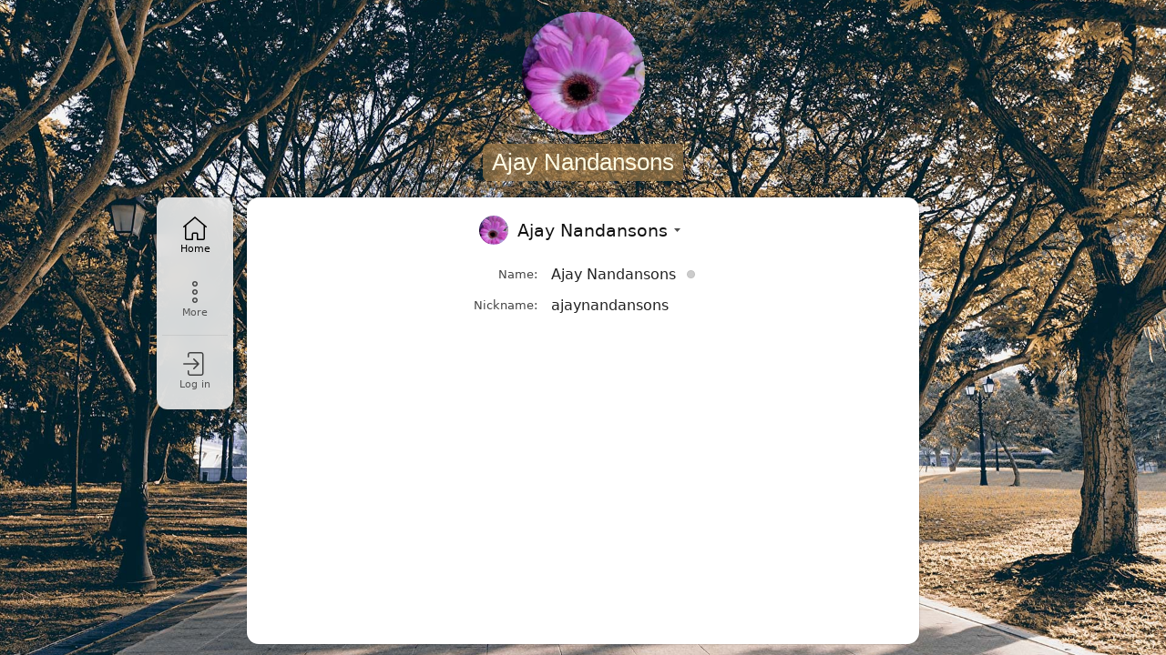

--- FILE ---
content_type: text/html; charset=UTF-8
request_url: https://unet.com/ajaynandansons
body_size: 3597
content:
<!doctype html>
<html lang="en">
<head>
<meta charset="utf-8">
<title>Ajay Nandansons</title>
<link rel="canonical" href="https://unet.com/ajaynandansons/info/">
<meta property="og:image" content="https://static.unet.io/1847668937/pht.jpg">
<meta property="og:image:height" content="300">
<meta property="og:image:type" content="image/jpeg">
<meta property="og:image:width" content="300">
<meta property="og:type" content="profile">
<meta property="og:url" content="https://unet.com/ajaynandansons/info/">
<meta property="profile:first_name" content="Ajay">
<meta property="profile:gender" content="male">
<meta property="profile:last_name" content="Nandansons">
<meta property="profile:username" content="ajaynandansons">
<meta name="generator" content="Unet CMS (Profile)">
<script crossorigin="use-credentials" src="https://s0.unet.net/_ctransport/direct/?js=2&amp;c=q9Bn4J0qROtTBA-cd2zkaxdPqZ2BHCwWxJpGvC0QywCsHUD2A4rTXppmeKsB1v216XN2PKX6VOe5"></script>
<script crossorigin="use-credentials" src="https://s0.unet.io/_ctransport/direct/?js=2&amp;c=EKSpkWBNXdZ9NMtN1qw7KbMbwzuXRwV8nSSqCpwp"></script>
<script crossorigin="use-credentials" src="https://s0.unet.net/_ctransport/checkgw/?k=F5czMJJu3YCmytFz4sEEIf1lWzdMLkBC9NpCUel14BoPibfqfbsfmanFfEpys_UYKnSJngX_dvlEZ9myeerOxtM&amp;prefs=1"></script>
<meta name="viewport" content="width=device-width, initial-scale=1, minimum-scale=1, maximum-scale=1" data-ajaynandansons-viewport>
<link href="/ajaynandansons/manifest.light.webmanifest" rel="manifest" id="webmanifest">
<script>
_ulang='en';
_unet={"servtime":1768453748013,"uniqid":"e4zmnW37v","uniqpref":"f4zmnW37v0001","videohostpw":"video.unet.net","staticurl":"//static.unet.io/1847668937","cometaddr":"","htmlurl":"//static.unet.io/www","videohost":"video.unet.com","cookdomain":"unet.com","use_suffix":1};_unet.reltime=(new Date()).getTime();
_cur={"site":1,"guid":1847668937,"theme":"light","layout":"one","part":"info","ownprefix":"ajaynandansons","sitetype":"profile","shop_currates":{},"suffix_used":"ajaynandansons","level":0,"currency":"USD","tzconfig":{"off":[5.5],"snmi":["IST"],"tmi":[],"tm":"","nm":"Asia/Kolkata"},"promo":1847668937,"imgupl_maxsize":524288000,"shop_src_cur":"USD","paid":{},"fileupl_maxsize":524288000,"currencies":{"USD":{"id":"USD","sign":"$","name":"United States Dollar"}}};
_user={"dateformat":"$d$ $Mo$ $yyyy$","phonecode":1,"sponsor":1,"browser":["chrome","131"],"dateformatf":"$d$ $MO$ $yyyy$","guest_id":"d4zmnW37v0001","timeformat":"$h$:$mm$ $AP$","cntcode_byip":"US","dmeasure":0,"system":"mac","scheme":"device","cntcode":"US","locale":["en","US"],"alang":"","df":"mdy","engine":["webkit",537.36],"weekstart":1,"level":0,"wmeasure":0,"creator":1,"nocors":0,"gid":0,"ssid":"432004147157307720312","soundmode":2,"notifies":{}};if(window._userssid){_user.ssid=_userssid;delete window._userssid;}
var __t_=new Date();__t_=Math.round((-__t_.getTimezoneOffset())-Math.round((_unet.servtime-_unet.reltime)/1800000)*30);document.cookie="uTZ="+__t_+"; path=/; domain=unet.com";_user.timezone="local";
_udata={"1847668937":{"gender":1,"fname":"Ajay","innet":0,"pu":"ajaynandansons","lastact":0,"nick":"ajaynandansons","lname":"Nandansons","level":0,"pht":"https://static.unet.io/1847668937/pht.jpg"}};
_ugroups=null;
_dateprops={"monthNames":["January","February","March","April","May","June","July","August","September","October","November","December"],"rMonthNames":["January","February","March","April","May","June","July","August","September","October","November","December"],"abbrDayNames":["Su","Mo","Tu","We","Th","Fr","Sa"],"dayNames":["Sunday","Monday","Tuesday","Wednesday","Thursday","Friday","Saturday"],"abbrMonthNames":["Jan","Feb","Mar","Apr","May","Jun","Jul","Aug","Sep","Oct","Nov","Dec"]};
_props={"pages":{},"help":{"uinfo_config":1,"deal_status":1,"icon_theme":1,"attcut":1},"design":{"base_space":12,"bg_dark":"#3e3e3e","light":{"pagewidth":"auto","mottobgvis":1,"mottotextcolor":"rgba(255,252,228,0.9)","logosize":135,"mottobgcolor":"9b7746","titletextsize":26,"titletextcolor":"fffce4","titlemarginbottom":1,"logocnr":200,"headvis":1,"headbgwide":0,"layout":"one","theme":"light","logoshd":1,"mottoborderradius":3,"mottomarginbottom":0,"moodbgcolor":"9b7746","titlevis":1,"headborder":1,"logofile":"1524481228_228_228.jpg","mottobgsize":3,"headheight":205,"titlebgsize":5,"logovis":1,"logoh":228,"titlebgcolor":"rgba(155,119,70,0.7)","bgcolor":"2c3638","bgimage":1101,"headlimpid":1,"headbgcolor":"rgba(0,0,0,0)","mottotextsize":14,"headalign":"center","headgradient":"no","titleborderradius":6,"mottovis":0,"titlebgvis":1,"headbgimage":"blank","logobgvis":1,"moodbgvis":1,"widgetvis":0,"moodvis":0,"logow":228,"bgimageopts":{"color":"2c3638","w":1920,"repeat":"no-repeat","bytes":747699,"h":1200,"position":["center","center"],"attach":"fixed","ext":"jpg","origname":"dp_89536176_2c3638.jpg","cover":1,"type":["photo"],"sort":82}},"dark":{"bgcolor":"3e3e3e","bgimage":1124,"headbgcolor":505050,"headlimpid":1,"mottotextsize":16,"headgradient":"no","headalign":"center","titlebgvis":0,"titleborderradius":3,"mottovis":0,"logobgvis":1,"widgetvis":0,"moodbgvis":1,"headbgimage":"blank","moodvis":1,"logow":135,"mottobgvis":0,"mottotextcolor":"aaaaaa","pagewidth":"auto","titletextsize":30,"mottobgcolor":"rgba(0,0,0,0.3)","logosize":135,"titlemarginbottom":0,"logocnr":150,"headvis":0,"titletextcolor":"dddddd","logoshd":0,"mottoborderradius":3,"mottomarginbottom":0,"headbgwide":0,"layout":"one","theme":"dark","headborder":1,"logobgcolor":"rgba(42,80,83,0.2)","moodbgcolor":"rgba(0,0,0,0.3)","titlevis":1,"mottobgsize":5,"logoh":135,"logovis":1,"titlebgcolor":"rgba(0,0,0,0.3)","titlebgsize":5,"headheight":200},"bg_light":"#2c3638 url('//static.unet.io/www/img/site/body/1101.jpg') no-repeat fixed center center / cover"},"entries":{"rate_emoji":1,"off":1,"emoji_show":1,"rate":1},"items":{"off":1,"open":"page","rate_emoji":1,"rate":1,"style":"advanced","emoji_show":1,"no_cats":1},"shop":{"bonus_ratio":0.1,"off":1,"access":"users"},"features":{"ecats":1,"etags":1},"photos":{"off":1,"rate_emoji":1,"rate":1,"emoji_show":1,"no_cats":1},"parts":{"info":{"url":"/info/","no_sort":1,"type":"module","sort":0.1,"place":"first","state":"on","id":"info","std":1},"gift":{"id":"gift","std":1,"sort":0.606,"place":"action","type":"item","state":"on"},"message":{"id":"message","std":1,"place":"action","sort":0.6,"type":"item","state":"on"}},"paginator":"more","langs":[["en","English"],["ru","Русский"]],"looks":{},"vbook":{"rate_emoji":1,"rate":1,"emoji_show":1}};
_polls={};
</script>
<style>:root {--app-height:100vh;--extra-height:24px;}</style>
<link type="text/css" rel="stylesheet" href="//static.unet.io/www/min/common-2HmdJK.css"><link type="text/css" rel="stylesheet" href="//static.unet.io/www/min/site.layout-1GUt7u.css"><link type="text/css" rel="stylesheet" href="//static.unet.io/www/min/site.light-3messY.css" id="themecss"><link type="text/css" rel="stylesheet" href="//static.unet.io/www/min/editor.skin-1E61Ej.css"><link type="image/vnd.microsoft.icon" rel="icon" href="https://static.unet.io/1847668937/favicon-48rXrK.ico">
<link type="image/vnd.microsoft.icon" rel="shortcut icon" href="https://static.unet.io/1847668937/favicon-48rXrK.ico">
<script>function _TopScrErr(fn){var w=window;if(!w['_TopScrErr_skip']){w['_TopScrErr_skip']=1;if(w.confirm("Error loading page components. Reload the page."))w.location.reload();}}</script><script crossorigin="anonymous" src="//static.unet.io/www/min/_ver_sapp_en-4mGdhA.js" charset="utf-8" onerror="try{_TopScrErr('//static.unet.io/www/min/_ver_sapp_en-4mGdhA.js');}catch(_){}"></script><script crossorigin="anonymous" src="//static.unet.io/www/min/_ulib-4y16hi.js" charset="utf-8" onerror="try{_TopScrErr('//static.unet.io/www/min/_ulib-4y16hi.js');}catch(_){}"></script><script crossorigin="anonymous" src="//static.unet.io/www/min/_unet-2o3v5I.js" charset="utf-8" onerror="try{_TopScrErr('//static.unet.io/www/min/_unet-2o3v5I.js');}catch(_){}"></script><script crossorigin="anonymous" src="//static.unet.io/www/min/_emoji-4Vp81.js" charset="utf-8" onerror="try{_TopScrErr('//static.unet.io/www/min/_emoji-4Vp81.js');}catch(_){}"></script><script crossorigin="anonymous" src="//static.unet.io/www/min/_slib-22tZ14.js" charset="utf-8" onerror="try{_TopScrErr('//static.unet.io/www/min/_slib-22tZ14.js');}catch(_){}"></script><script crossorigin="anonymous" src="//static.unet.io/www/min/gsign_en-n8VE4.js" charset="utf-8" onerror="try{_TopScrErr('//static.unet.io/www/min/gsign_en-n8VE4.js');}catch(_){}"></script><script crossorigin="anonymous" src="//static.unet.io/www/min/asign_en-38BlJ1.js" charset="utf-8" onerror="try{_TopScrErr('//static.unet.io/www/min/asign_en-38BlJ1.js');}catch(_){}"></script><script crossorigin="anonymous" src="//static.unet.io/www/min/psign_en-3C6b5B.js" charset="utf-8" onerror="try{_TopScrErr('//static.unet.io/www/min/psign_en-3C6b5B.js');}catch(_){}"></script><script crossorigin="anonymous" src="//static.unet.io/www/min/paysign_en-3Jx3sK.js" charset="utf-8" onerror="try{_TopScrErr('//static.unet.io/www/min/paysign_en-3Jx3sK.js');}catch(_){}"></script><script crossorigin="anonymous" src="//static.unet.io/www/min/_editor-3n8rTM.js" charset="utf-8" onerror="try{_TopScrErr('//static.unet.io/www/min/_editor-3n8rTM.js');}catch(_){}"></script>
<script></script>
</head>
<body id="unetbody" class="theme-light os-mac on-computer not-mobile" style="background:#2c3638 url('//static.unet.io/www/img/site/body/1101.jpg') no-repeat fixed center center / cover;">
<div id="unetwrapper" class="c-box">
<div id="unetheader" class="header" style="display:none"></div>
<div id="errholder"></div>
<script>_headerDraw();</script>
<div class="content">
<nav id="unettopmenu" class="topmenu" role="navigation"></nav>
<script>_mainMenuDraw();</script>
<div id="unetfeed" class="feed">
<div id="errplace"></div>
<div id="htmlcontent" class="content-box"><script>_uSApp.loadApp('sappUINFO','start',[{"common":{"locs":{},"namelast":{"val":"Nandansons","perm":0},"namefirst":{"val":"Ajay","perm":0},"nick":{"perm":0,"type":0,"val":"ajaynandansons"}},"sects":["common"]}]);</script></div>
</div>
<div id="unetpages"></div>
<script>_cart.show(1);</script>
</div>
<div id="unetfooter" class="footer"></div>
<script>_footerDraw();</script>
</div>
</body>
</html>
<!-- 15 January 2026, 7:09 AM, 0.01073, s0, 3.15.226.46 -->

--- FILE ---
content_type: text/css
request_url: https://static.unet.io/www/min/common-2HmdJK.css
body_size: 65174
content:
@-webkit-keyframes fading{0%{color:#ae0162}to{color:#111}}@keyframes fading{0%{color:#ae0162}to{color:#111}}@-webkit-keyframes fading_option{0%{color:#ae0162}to{color:#4a4a4a}}@keyframes fading_option{0%{color:#ae0162}to{color:#4a4a4a}}@-webkit-keyframes fading_light{0%{color:#ae0162}to{color:#999}}@keyframes fading_light{0%{color:#ae0162}to{color:#999}}body{overflow-y:auto;margin:0;padding:0;box-sizing:border-box;-moz-osx-font-smoothing:grayscale;-webkit-font-smoothing:antialiased}body,td{color:#111;font-size:12px;line-height:1;text-rendering:optimizelegibility}body:focus,div:focus{outline:0}form{padding:0;outline:0}fieldset,hr{border-style:solid}div.hr,div.hrd,hr{padding:0;height:1px;line-height:0}hr{border-bottom-color:#ccc;border-top:0;border-left:0;border-right:0;background:0 0;margin:10px 0;outline:0}div.hr,div.hrd{clear:both}div.hr{background:#e5e5e5;margin:5px 0;overflow:hidden}div.hrd{border-top-color:#ccc;margin:5px 0 4px;border-top-width:1px;border-top-style:dotted}div.hr._,div.hrd._,form,p._{margin:0}form,img,table{border:0}a,label{cursor:pointer}a.nohover,button.disabled+label{cursor:default}a.__,a.__block,a.ellipsis,label.__,label.__block,label.ellipsis{display:block}a._,i._,span._{display:inline-block}b{font-weight:600}i.__straight{font-style:normal}p._{height:10px;padding:0}label{display:inline;vertical-align:middle}button.ellipsis,div.hrd{overflow:hidden}table{text-align:left}table.__fixed{table-layout:fixed}option{font-weight:initial}table.__wide{width:100%}td.__flex{width:1px;white-space:nowrap}td.__img{line-height:0}fieldset{margin:0;border-width:1px;border-radius:5px}ul{margin:5px 10px 5px 15px;padding:0 0 0 10px}ul li{padding:0;line-height:1}ul.help li,ul.text li{line-height:1.6;padding:1px 0}ul.help li{margin-left:5px}ul.text._ li{padding-bottom:5px}ul.text._ li:last-child{padding-bottom:1px}dd,dl,dt{margin:0;padding:0;border:0}.no-scrollbar{overscroll-behavior-x:contain}@layer utilities{.no-scrollbar::-webkit-scrollbar{display:none}.no-scrollbar{-ms-overflow-x:hidden;-ms-overflow-y:hidden;scrollbar-width:none}}body,button,div,input,li,select,td,textarea,th{font-family:system-ui,-apple-system,"Helvetica Neue",Arial,Tahoma}.__monospace,textarea.__monospace{font-family:Consolas,Monaco,"Courier New","Bitstream Vera Sans Mono",monospace!important}textarea.__big[rows="2"]{min-height:62px}textarea.__big[rows="3"]{min-height:86px}.u-emoji{vertical-align:middle;line-height:1}.invalid-markuptxt:invalid{color:#c00000}.theme-dark .invalid-markuptxt:invalid{color:#f28888}.left{float:left!important}.right{float:right!important}.middle{vertical-align:middle}.center{text-align:center}.justify{text-align:justify}.none{display:none}.none_{visibility:hidden}.invisible{opacity:0}.show{display:block}.nool{outline:0}.capital:first-letter,.upper{text-transform:uppercase}.lower{text-transform:lowercase}.fixed{table-layout:fixed}.text{line-height:1.5}.brief p,.e-msg .attach-item._text p,.text p{padding:0;margin:0}.brief{line-height:1.3!important}.strong{font-weight:600}.boldy,.spoiler._open,.u-checkbox>button.bold+label,.u-field.__huge>li .font17 b,.u-field.__huge>li .font18 b,.u-field.__huge>li label.font17.boldy,.u-field.__huge>li label.font18.boldy,.u-radio>button.bold+label{font-weight:500}.italic{font-style:italic}.strike{text-decoration:line-through}.normal,input.normal,select.normal{font-style:normal;font-weight:400!important}.font9{font-size:9px}.font10{font-size:10px}.font11{font-size:11px}.font12{font-size:12px}.font13{font-size:13px}.font14{font-size:14px}.font15{font-size:15px}.font16{font-size:16px}.font17{font-size:17px}.font18{font-size:18px}.font19{font-size:19px}.font20{font-size:20px}.font21{font-size:21px}.font22{font-size:22px}.font23{font-size:23px}.font24{font-size:24px}.font25{font-size:25px}.font26{font-size:26px}.font27{font-size:27px}.font28{font-size:28px}.font29{font-size:29px}.font30{font-size:30px}.boxname{color:#7f6545}.link,.u-button>li a{color:#104b87}.light{color:#919191}.secnd{color:#818181}.descr{color:#555}.black{color:#111}.gloom{color:#000}.alert{color:#ff6c00}.price{color:#248000}.hot-price{color:#c91c1c}.focus{color:#ae0162}.option{color:#4a4a4a!important}.holder{color:#b5b5b5!important}.required{color:#ff03a3}.asterisk{color:#c12828}.dotted,.spoiler,a.dashed,a.dotted{border-width:0 0 1px;border-style:dashed;border-color:#ccc}.spoiler._open{border-color:transparent}.dotted,a.dashed,a.dotted{border-style:dotted}a.dotted._copied{border-color:#ff6c00}a.dotted._menu-shown,a.dotted.no-dots{border-width:0}a.dashed{border-style:dashed;border-color:#91c6ffa3}a.dashed:hover{border-color:#a8c9ef}.theme-dark a.dashed{border-color:#107f96c2}.theme-dark a.dashed:hover{border-color:#107f96}a.error,b.error,button.error,div.error,i.error,label.error,span.error,u.error{color:#c12828!important}a.success,b.success,button.success,div.success,i.success,input.success,option.success,span.success,u.success{color:#3093ff!important}.brief p.spacer,.text p.spacer,p.spacer{padding:0;margin:0;height:15px;line-height:0}.brief p.dspacer,.text p.dspacer,p.dspacer{padding:0;margin:0;height:26px;line-height:0}.bottom-dots{border-bottom:1px dotted #e1e1e1}.fading,.fading-light,.fading-option{-webkit-animation-duration:1.8s;-webkit-animation-name:fading;animation-duration:1.8s;animation-name:fading}.fading-light,.fading-option{-webkit-animation-name:fading_option;animation-name:fading_option}.fading-light{-webkit-animation-name:fading_light;animation-name:fading_light}.ellipsis,.ellipsis_text{overflow:hidden;text-overflow:ellipsis}.ellipsis{white-space:nowrap!important;word-wrap:normal!important;padding-top:1px;padding-bottom:1px}.ellipsis.__pure{padding:0}.ellipsis.font15,.ellipsis.font16,.ellipsis.font17{padding-top:2px;padding-bottom:2px}.ellipsis.font18,.ellipsis.font19,.ellipsis.font20,.ellipsis.font21,.ellipsis.font22{padding-top:3px;padding-bottom:3px}.ellipsis_text{display:box;display:-webkit-box;-webkit-line-clamp:2;-webkit-box-orient:vertical;white-space:normal}.ellipsis_text._1{height:20px;-webkit-line-clamp:1}.clear,.clearfix:after{clear:both;display:block;visibility:hidden;width:0;height:0}.clear{overflow:hidden}.clearfix:after{content:" ";font-size:0;line-height:0}.unsel,.x-unselectable,body.__sort,body.__sort div,body.__sort span{-moz-user-select:-moz-none;-webkit-user-select:none;-ms-user-select:none;user-select:none;touch-action:manipulation}.x-selectable{-moz-user-select:text;-webkit-user-select:text;-ms-user-select:text;user-select:text}.pointer{cursor:pointer;touch-action:manipulation}.nopointer{cursor:default!important}.inviewer{cursor:zoom-in}.edittext{cursor:text!important}.sortitem{cursor:move}.showmenu{cursor:context-menu!important;touch-action:manipulation}.showhelp{cursor:help}.protection-layer{position:absolute;z-index:20;cursor:default}a,a:active,a:hover,a:link,a:visited{text-decoration:none;color:#104b87}a:active,a:hover{color:#2a84de}a.__line:active,a.__line:hover,a.__line:link,a.__line:visited{text-decoration:underline}a.light,a.light:link,a.light:visited{color:#999}a.light:active,a.light:hover{color:#2a84de}a.light.nohover{color:#999!important}a.autolink.dotted,a.autolink.dotted:hover,a.autolink.dotted:link,a.autolink.dotted:visited{color:#111}a.black,a.black:link,a.black:visited{color:#111;border-width:0 0 1px;border-style:solid;border-color:transparent}a.black.dotted,a.black:active,a.black:hover{color:#111;border-color:#cfcfcf}a.black.dotted{border-style:dotted}a.black.nohover,a.black.pure{border-width:0}a.alert,a.alert:link,a.alert:visited{color:#ff6c00}a.alert._hover:hover,a.focus._hover:hover{text-decoration:underline}a.focus,a.focus:link,a.focus:visited{color:#ae0162}a.dark,a.dark:link,a.dark:visited{color:#111}a.dark:active,a.dark:hover{color:#2a84de}a.secnd,a.secnd:link,a.secnd:visited{color:#888}a.secnd:active,a.secnd:hover{color:#2a84de}a.secnd.nohover{color:#888!important}a.descr,a.descr:link,a.descr:visited{color:#666}a.descr:active,a.descr:hover{color:#2a84de}a[manner=button]{display:inline-block;line-height:1;border-radius:200px;padding:11px 16px;text-decoration:none;font-size:14px;border-width:0}a[manner=button]._block{display:block}a[manner=button] .image-item{margin-left:-4px!important;margin-right:3px!important}a.autolink-media span,a[manner=button],a[manner=button] span{vertical-align:middle}.font-sz-12 a[manner=button]{font-size:12px;padding:10px 14px}.font-sz-14 a[manner=button]{font-size:14px;padding:11px 15px}.font-sz-16 a[manner=button]{font-size:16px;padding:11px 16px}.font-sz-19 a[manner=button]{font-size:19px;padding:11px 18px}.font-sz-23 a[manner=button]{font-size:23px;padding:11px 20px}.font-sz-28 a[manner=button]{font-size:28px;padding:12px 22px}a.autolink-media{display:inline-block;line-height:0;border-width:0!important}a.autolink-media .nopointer{cursor:pointer!important}a.autolink-media[manner=button]{line-height:1}a.autolink._stub{cursor:default;box-shadow:none!important;pointer-events:none!important}body.theme-light .e-msg a[manner=button]{color:#111;background:#2c2c2e0f;box-shadow:0 0 0 1px rgba(0,0,0,.02) inset}body.theme-light .e-msg a[manner][color],body.theme-light .e-msg a[manner][color]:hover{color:#fff}body.theme-light a[manner]:not([color]):hover{color:#000;background:#2c2c2e18}body.theme-light a[manner][color=red]{background:#f9362b}body.theme-light a[manner][color=red]:hover{background:#ff453a}body.theme-light a[manner][color=orange]{background:#c94b00}body.theme-light a[manner][color=orange]:hover{background:#d75203}body.theme-light a[manner][color=yellow]{color:#000!important;background:#ffdf78}body.theme-light a[manner][color=yellow]:hover{background:#fdd75d}body.theme-light a[manner][color=lightgreen]{background:#45b900}body.theme-light a[manner][color=lightgreen]:hover{background:#4cc803}body.theme-light a[manner][color=green]{background:#027d1b}body.theme-light a[manner][color=green]:hover{background:#028e1f}body.theme-light a[manner][color=skyblue]{background:#008299}body.theme-light a[manner][color=skyblue]:hover{background:#008da6}body.theme-light a[manner][color=blue]{background:#007aff}body.theme-light a[manner][color=blue]:hover{background:#0a84ff}body.theme-light a[manner][color=purple]{background:#8944ab}body.theme-light a[manner][color=purple]:hover{background:#9548bb}body.theme-light a[manner][color=pink]{background:#e3104a}body.theme-light a[manner][color=pink]:hover{background:#d20f44}body.theme-light a[manner][color=gray]{background:#77777b}body.theme-light a[manner][color=gray]:hover{background:#6c6c70}body.theme-dark .e-msg a[manner]{color:#eee;background:#40404099;box-shadow:0 0 0 1px rgba(255,255,255,.03) inset}body.theme-dark .e-msg a[manner]:hover{color:#fff}body.theme-dark a[manner]:not([color]):hover{background:#49494999}body.theme-dark a[manner][color=red]{background:#980000}body.theme-dark a[manner][color=red]:hover{background:#a80000}body.theme-dark a[manner][color=orange]{background:#b62b00}body.theme-dark a[manner][color=orange]:hover{background:#c62f01}body.theme-dark a[manner][color=yellow]{background:#766001}body.theme-dark a[manner][color=yellow]:hover{background:#866d01}body.theme-dark a[manner][color=lightgreen]{background:#3f6102}body.theme-dark a[manner][color=lightgreen]:hover{background:#466c02}body.theme-dark a[manner][color=green]{background:#006035}body.theme-dark a[manner][color=green]:hover{background:#006839}body.theme-dark a[manner][color=skyblue]{background:#005968}body.theme-dark a[manner][color=skyblue]:hover{background:#006273}body.theme-dark a[manner][color=blue]{background:#0133af}body.theme-dark a[manner][color=blue]:hover{background:#0138be}body.theme-dark a[manner][color=purple]{background:#892e88}body.theme-dark a[manner][color=purple]:hover{background:#9f319e}body.theme-dark a[manner][color=pink]{background:#980e34}body.theme-dark a[manner][color=pink]:hover{background:#ae0d38}body.theme-dark a[manner][color=gray]{box-shadow:none;background:#202020}body.theme-dark a[manner][color=gray]:hover{background:#1b1b1b}a.anchor,a.anchor:active,a.anchor:hover,a.anchor:link,a.anchor:visited{cursor:default;color:#111}a.autolink.anchor-link,a.autolink.anchor-link:active,a.autolink.anchor-link:hover,a.autolink.anchor-link:link,a.autolink.anchor-link:visited{border-bottom-style:dashed}a.error:hover,a.error:link{color:#a80303!important}.u-money,.u-money>i{display:inline-block;line-height:0}.u-money{vertical-align:0}.u-money>i{background-position:14px 0;background-repeat:no-repeat;background-size:19px auto;background-image:url(/www/img/umoney--4AY64o.png)}.u-money.__s10>i{width:8px;height:6px;background-position:0-11px}.u-money.__s11>i{width:9px;height:7px;background-position:0-21px}.u-money.__s12>i{width:11px;height:8px;background-position:0-34px}.u-money.__s14>i{width:12px;height:12px;background-position:0-47px}.u-money.__s10.__white>i{background-position:0 0}.u-drop-area{background-color:#fcf9eb!important}.flex-box,.u-box{padding:0;margin:0;list-style:none;border-spacing:0}.flex-box{display:flex;flex-wrap:wrap;flex-direction:row;justify-content:normal;align-items:start;gap:10px;box-sizing:border-box}.flex-box._mid{align-items:center}.flex-box._row{gap:10px 20px}.flex-box._wider{gap:10px 25px}.flex-box._pure{gap:0}.flex-box._center{justify-content:center}.flex-box._space{justify-content:space-between}.flex-box>li{flex:0 1 auto;box-sizing:border-box}.flex-box._justify>li{flex:1 1 auto}.flex-box._2>li{width:47%;flex:1 1 auto}.flex-box._3>li{width:30%;flex:1 1 auto}.u-box{display:table;float:none}.u-box.__fixed,ul.u-combo.__fixed{table-layout:fixed}.u-box.__box>li{box-sizing:border-box}.u-box.__wide{width:100%}.u-box.__tall{height:100%}.u-box.__left{float:left}.u-box.__right{float:right}.u-box.__center{margin:auto}.u-box>li{display:table-cell;vertical-align:middle;text-align:left}.u-box>li.none{display:none}.u-box>li.center{text-align:center}.u-box>li.top{vertical-align:top}.u-box>li.sep{background:0 0;line-height:0}.u-box.left>li.sep{padding:0 10px 0 5px}.u-box.right>li.sep{padding:0 5px 0 10px}.u-box.__row>li{padding-right:20px;box-sizing:border-box;white-space:nowrap}.u-box.__row._smaller>li{padding-right:15px}.u-box.__row._small>li{padding-right:10px}.u-box.__row._small>li:last-child,.u-box.__row._smaller>li:last-child,.u-box.__row>li:last-child{padding-right:0}.u-box>li.sep>i{display:block;width:1px;height:20px;background:#e1e1e1;background:linear-gradient(to bottom,#f6f6f6 0,#d5d5d5 50%,#f6f6f6 100%)}.u-box>li.sep.tall>i{height:25px}.u-box>li.spacer{display:none;height:10px;line-height:0;padding:0;margin:0}.u-box>li.img,ul.u-combo>li.img{line-height:0;user-select:none;-moz-user-select:-moz-none;-webkit-user-select:none;-ms-user-select:none}.u-box>li.flex,ul.u-combo>li.flex{width:1px;white-space:nowrap}.u-box.right>li{padding-left:5px}.u-box.left>li{padding-right:5px}.u-box>li.right:first-child,.u-box>li:first-child{padding-left:0}.u-box>li.left:last-child,.u-box>li:last-child{padding-right:0}.u-box.__marked{background-color:#efeff2}.u-box>li.img .icon._arrow{opacity:.6}.u-box.active>li.img .icon._arrow,.u-box:active>li.img .icon._arrow,.u-box:hover>li.img .icon._arrow,.u-combo.active i.arr:before,.u-combo.hover i.arr:before,.u-combo:hover i.arr:before,.u-field .arrow:hover span,.u-field .menu:hover+.arrow span,.u-field.active .arrow span,.u-field.active-menu .arrow span{opacity:.85}input,select{height:27px;vertical-align:middle}button,input,select,textarea{margin:0;outline:0;font-weight:400;font-size:12px;box-sizing:border-box;color:#111}textarea{word-wrap:break-word;overflow:auto;overflow-x:hidden;resize:vertical;min-height:25px;line-height:1.5;-moz-tab-size:4;tab-size:4;padding:5px}textarea.__noresize{resize:none}input[type=checkbox],input[type=radio]{height:auto!important;border:0!important;box-shadow:none!important}input.center{text-align:center}input[type=range]{-webkit-appearance:none;appearance:none;width:100%;height:5px;outline:0;border-radius:6px;background:#d7d7d7}input[type=range]::-moz-range-thumb,input[type=range]::-webkit-slider-thumb{-webkit-appearance:none;appearance:none;border-radius:50%;width:20px;height:20px;box-shadow:none;border:0;background:#007aff;box-shadow:0 0 0 1px rgba(0,0,0,.08) inset}input[type=date],input[type=email],input[type=number],input[type=password],input[type=tel],input[type=text],input[type=time]{padding:0 5px}textarea._{padding:6px 8px}select{padding:5px 10px}.u-combo div.holder,.u-combo div.light,select.strong>option{font-weight:400}select>option{padding:2px 5px}input[type=checkbox],input[type=file],input[type=radio]{padding:0}input[type=date],input[type=email],input[type=number],input[type=password],input[type=tel],input[type=text],input[type=time],select,textarea{border-radius:6px;background-color:#fff;border:1px solid #d7d7d7}input.hover,input[type=date]:hover,input[type=email]:hover,input[type=number]:hover,input[type=password]:hover,input[type=tel]:hover,input[type=text]:hover,input[type=time]:hover,select.hover,select:hover,textarea.hover,textarea:hover{background-color:#fff;border:1px solid #d0d0d0}input.input-focus,input[type=date]:focus,input[type=email]:focus,input[type=number]:focus,input[type=password]:focus,input[type=tel]:focus,input[type=text]:focus,input[type=time]:focus,select.input-focus,select:focus,textarea.input-focus,textarea:focus{border-width:1px;border-style:solid;border-color:#559be0}input[disabled],input[disabled]:focus,input[disabled]:hover,textarea[disabled]{color:#515151;border:1px solid #d7d7d7;background:#f1f1f1}select[disabled],select[disabled]:focus,select[disabled]:hover,textarea[disabled]:focus,textarea[disabled]:hover{color:#515151;border:1px solid #d7d7d7;background:#f1f1f1}textarea[disabled]{resize:none}input.__wide,select.__wide,textarea.__wide{width:100%}input.invis{border:0;clip:rect(0,0,0,0);height:1px;overflow:hidden;padding:0;margin:0;position:absolute;white-space:nowrap;width:1px}input.error,select.error,textarea.error{color:#111!important;background:#fff;border-color:#e9a39e!important;box-shadow:0 0 0 1px #e9a39e inset}input.error:hover,select.error:hover,textarea.error:hover{border-color:#e9a39e!important}input.error:focus,select.error:focus,textarea.error:focus{border-color:#dd6f6a!important}select.holder,select.holder>option.holder{color:#b5b5b5}select.holder>optgroup,select.holder>optgroup>option,select.holder>option{color:#111}select>option.chosen{color:#0080ff}select>option.marked{color:#d87a00}input.__none,textarea.__none{padding:0!important}input.__tiny{height:24px}select.__tiny{height:24px;padding:3px}input.__small{height:25px}select.__small{height:25px;padding:3px 23px 3px 6px;background-position:calc(100% + 6px) 52%}input.__medium,select.__medium{font-size:14px}.on-mobile textarea.__big,textarea.__medium{font-size:15px}select.__medium>option{font-size:12px}input.__big{padding:0 7px}textarea.__big{padding:6px 7px;font-size:16px;min-height:38px}.u-field.__big textarea.__bigger,.u-field.__huge textarea.__bigger,textarea.__bigger{padding:7px;min-height:38px}input.__big,select.__big{height:37px;font-size:16px}input.__big.font13,select.__big.font13{font-size:13px}input.__big.font14,select.__big.font14{font-size:14px}input.__big.font15,select.__big.font15{font-size:15px}select.__big>option,select.__huge>option{font-size:14px;padding:3px 5px}.u-combo.__big .input-field.holder,.u-field.__huge select.font16,input.__huge.font16,select.holder.__big,textarea.__huge.font16{font-size:16px}.input.__huge,input.__huge{padding:0 10px}textarea.__huge{padding:9px 10px;font-size:16px;min-height:51px}.input.__huge,input.__huge,select.__huge{height:51px;font-size:16px;font-weight:500}select.holder.__huge{font-size:16px;font-weight:initial}button.__pure,input.__pure,select.__pure,textarea.__pure{background-color:transparent!important;box-shadow:none!important;border:0!important}input.__pure,select.__pure,textarea.__pure{border-radius:0!important}textarea.__pure.white{background:#fff!important}textarea.__pure{resize:none;padding:6px 7px}textarea.__pure.__medium{padding:7px 8px}button.__pure{text-shadow:none!important}textarea.__monospace{font-size:14px}input.__line,textarea.__line{border-width:0 0 1px!important;border-radius:0!important;padding:0 1px;font-size:14px;height:25px;box-shadow:none!important;background:0 0!important}textarea.__line{padding:0 1px 2px;border-width:0 0 2px!important}input.__line.__small,input.__line.font12{font-size:12px}input.__line.font13{font-size:13px}input.__line.__big{height:27px;font-size:16px}input.stub{visibility:hidden!important;width:0!important;padding:0!important}select{-webkit-appearance:none;-moz-appearance:none;appearance:none;padding-right:28px;background-size:21px 4px;background-repeat:no-repeat;background-position:right 52%;background-image:url([data-uri])}.theme-dark select{background-image:url([data-uri])}@media only screen and (-webkit-min-device-pixel-ratio:2),only screen and (min-resolution:192dpi){select{background-image:url([data-uri])}.theme-dark select{background-image:url([data-uri])}}input,textarea{-webkit-appearance:none}input::-ms-clear,input::-ms-reveal{display:none}input[type=number]{-moz-appearance:textfield}input[type=number]::-webkit-inner-spin-button,input[type=number]::-webkit-outer-spin-button{-webkit-appearance:none;margin:0}.u-checkbox,.u-radio{display:inline-block;line-height:0}.u-checkbox>button,.u-radio>button{opacity:1!important;position:relative;background:0 0;width:15px;height:15px;line-height:0;vertical-align:middle;display:inline-block;border:0!important;padding:0!important;margin:0!important;box-shadow:none!important;box-sizing:border-box}.u-checkbox>button::-moz-focus-inner,.u-radio>button::-moz-focus-inner{border:0;padding:0}.u-checkbox>button:focus,.u-radio>button:focus{outline:dotted rgba(0,0,0,.25) 1px}.u-checkbox:active>button,.u-checkbox:hover>button,.u-radio:active>button,.u-radio:hover>button{outline:0!important}.u-checkbox>input,.u-radio>input{outline:0}.u-checkbox>button:before,.u-radio>button:before{content:"";position:absolute;bottom:1px;left:0;border-style:solid;border-width:1px;background:#fff}.u-checkbox>button:before{width:11px;height:11px;border-radius:2px;border-color:#d7d7d7}.u-radio>button:before{width:12px;height:12px;border-radius:50%;border-color:#ccc}.u-checkbox>button:after,.u-radio>button:after{content:"";display:block;width:15px;height:15px;position:absolute;top:0;left:0;background-size:205px auto;background-repeat:no-repeat;background-color:transparent;background-position:16px 0;background-image:url(/www/img/common--3RgOe.png);opacity:.7}.u-checkbox>button.bold:after{background-position:-44px -2px}.u-radio>button.bold:after{background-position:-98px -2px}.u-checkbox:hover>button:before,.u-radio:hover>button:before{background-color:#f2f9ff;border-color:#9cc5ed}.u-checkbox:hover>button:after,.u-radio:hover>button:after{opacity:.9}.u-checkbox>button:focus:before,.u-radio>button:focus:before{background-color:#f2f9ff;border-color:#9cc5ed}.u-checkbox>button:focus:after,.u-radio>button:focus:after{opacity:.9}.u-checkbox:active>button:before,.u-radio:active>button:before{background-color:#f2f7fc;border-color:#559be0}.u-checkbox:active>button:after,.u-radio:active>button:after{opacity:.9}.u-radio:active>button:after{background-position:-114px -2px}.u-checkbox:active>button:after{background-position:-80px -2px}.u-checkbox:active>button.bold:after{background-position:-60px -2px}.u-checkbox>button.disabled:before{border-color:#d7d7d7!important}.u-checkbox>button.nohover:before{background-color:#fff!important;border-color:#d7d7d7!important}.u-radio>button.nohover:before{background-color:#fff!important}.u-checkbox>button.disabled:before,.u-radio>button.disabled:before{background-color:#ececec!important}.u-radio>button.disabled:before,.u-radio>button.nohover:before{border-color:#ccc!important}.u-checkbox>button.nohover:after,.u-radio>button.nohover:after{opacity:.7!important}.u-checkbox>button.disabled:after,.u-radio>button.disabled:after{opacity:.3!important}.u-checkbox>button.disabled:after,.u-checkbox>button.nohover:after,.u-radio>button.disabled:after,.u-radio>button.nohover:after{background-position:16px 0!important}.u-checkbox>button.bold.disabled:after,.u-checkbox>button.bold.nohover:after{background-position:-44px -2px!important}.u-radio>button.bold.disabled:after,.u-radio>button.bold.nohover:after{background-position:-98px -2px!important}.u-checkbox-left label{border-left:4px solid transparent}.u-checkbox-left label.font13,.u-checkbox-left label.font14{border-left-width:5px}.u-checkbox-left label.font16{border-left-width:6px}.u-checkbox-right label{border-right:5px solid transparent}.u-checkbox-left.u-checkbox-modern label{border-left:5px solid transparent}.u-radio-left label{border-left:4px solid transparent}.u-radio-left label.font13,.u-radio-left label.font14{border-left-width:5px}.u-radio-left label.font16{border-left-width:6px}.u-radio-left label.font17,.u-radio-left label.font18{border-left-width:7px}.u-radio-right label{border-left:5px solid transparent}.u-checkbox-modern{line-height:0;vertical-align:middle;display:inline-block}.u-checkbox-modern button{position:relative;width:35px;height:21px;border-radius:10px;line-height:0;cursor:pointer;vertical-align:middle;box-sizing:border-box;border-width:1px;border-style:solid;border-color:#d3d3d6;background-color:#fff}.u-checkbox-modern button:hover{transition:.2s}.u-checkbox-modern button:before{content:"";position:absolute;top:1px;left:1px;z-index:3;display:block;height:15px;width:15px;border-radius:50%;transition:.3s;border-width:1px;border-style:solid;border-color:#d0d0d0;background-color:#d0d0d0}.u-checkbox-modern button.bold:before{left:15px;border-color:#007aff;background-color:#007aff}.u-checkbox-modern button.disabled{cursor:default;background-color:#f7f7f7;border-color:#d3d3d3!important}.u-checkbox-modern.__big button{width:43px;height:23px;border-radius:15px}.u-checkbox-modern.__big button:before{height:17px;width:17px}.u-checkbox-modern.__big button.bold:before{left:21px}.u-checkbox-modern.__big button:after{content:"OFF";position:absolute;top:11px;left:21.5px;z-index:2;font-size:8px;color:#222}.u-checkbox-modern.__big button.bold:after{content:"ON";left:6px;color:#151515;font-weight:500}.u-checkbox-modern.__big.__yes button{width:45px}.u-checkbox-modern.__big.__yes button.bold:before{left:23px}.u-checkbox-modern.__big.__yes button:after{content:"NO";left:24px}.u-checkbox-modern.__big.__yes button.bold:after{content:"YES";left:5px}.theme-light .u-checkbox-modern.__big button.disabled:after{color:#666}.theme-light .u-checkbox-modern.__big button.bold.disabled:after{color:#444}.u-combo{height:27px;padding:0 3px 0 5px;border-radius:6px;position:relative;user-select:none;-moz-user-select:-moz-none;-webkit-user-select:none;-ms-user-select:none;background:#fff;border:1px solid #d7d7d7}.u-combo.__wide{width:100%}.u-combo.__line,.u-combo.__pure{box-shadow:none!important;background:0 0!important}.u-combo.__pure{border-radius:0;cursor:pointer;border-width:0!important}.u-combo.__line{border-radius:0!important;border-width:0 0 1px!important}.u-combo.open-up{border-radius:0 0 6px 6px}.u-combo.open-down{border-radius:6px 6px 0 0}ul.u-combo{display:table;padding:0!important;margin:0;float:none;overflow:hidden;border-spacing:0;list-style:none;box-sizing:border-box}.u-field li,ul.u-combo>li{display:table-cell;padding:0;line-height:1;box-sizing:border-box;vertical-align:middle;text-align:left}ul.u-combo>li i.arr{float:none!important;margin:0!important}.u-combo>a,div.u-combo{vertical-align:middle;display:inline-block}div.u-combo,table.u-combo td{box-sizing:border-box;line-height:0}div.u-combo{white-space:nowrap;overflow:hidden;text-align:left}table.u-combo td{vertical-align:top;border-spacing:0}.u-combo:hover{border-color:#d0d0d0}.u-combo.active,.u-combo.focus{border-color:#559be0!important}.u-combo.__marked{background-color:#efeff2!important}.u-combo.error{border-color:#e9a39e!important;box-shadow:0 0 0 1px #e9a39e inset}.u-combo.error.active,.u-combo.error.focus{border-color:#dd6f6a!important}.u-combo>a{line-height:25px;padding:0;outline:0;margin-right:18px;color:#111!important;text-decoration:none!important}.u-combo.__pure>a{margin-right:12px;cursor:pointer}.u-combo>a.sets{min-width:110px}.u-combo .input-field{height:25px;border:0!important;background:0 0!important;margin:0!important;padding:0!important;box-shadow:none!important;outline:0;text-align:left}.u-combo .input-field[readonly],.u-combo>a{cursor:default}.u-combo .input-field::-moz-focus-inner{border:0}.u-combo .input-field.holder,.u-combo.disabled .input-field{color:#b5b5b5}.u-combo .input-img{padding-left:20px!important}.u-combo i.arr{display:inline-block;width:15px;height:19px;padding:0;line-height:0;border-radius:2px;cursor:pointer;float:right;margin-top:3px}.u-combo.__pure i.arr{background-color:transparent!important}.u-combo i.arr:before{content:"";display:inline-block;width:100%;height:100%;opacity:.6;background-size:205px auto;background-repeat:no-repeat;background-color:transparent;background-position:-61px -14px;background-image:url(/www/img/common--3RgOe.png)}.u-combo-touch{position:absolute;top:0;left:0;bottom:0;right:0;z-index:1;padding:0;margin:0;border:0;width:100%;height:100%;opacity:0}.u-combo.tooltip i.arr,.u-combo.tooltip>a{pointer-events:none}.u-combo-list{overflow:auto;position:relative;z-index:2;background:#fff;border:1px solid #559be0;user-select:none;-moz-user-select:-moz-none;-webkit-user-select:none;-ms-user-select:none}.u-combo-list.empty{display:none}.u-combo-list.down{border-top:0;border-radius:0 0 3px 3px}.u-combo-list.up{border-bottom:0;border-radius:3px 3px 0 0}.u-combo-list table.list-box{border-collapse:separate;border-spacing:0}.u-combo-list .item{padding:5px}.u-combo-list .item>td{padding:5px 0 5px 5px}.u-combo-list .item>td:last-child{padding-right:5px}.u-combo-list .item.hover{cursor:pointer;box-shadow:0 0 1px rgba(0,0,0,.15) inset;background:#cee1f5}.u-combo-list .item.select{color:#111;box-shadow:0 0 1px rgba(0,0,0,.15) inset;background:#ececec!important}.u-combo-list .item.chosen{color:#0080ff}.u-combo-list .item i.img{display:inline-block;width:16px;height:16px;margin:0 3px 0 1px;line-height:0;vertical-align:0;background-size:cover;background-repeat:no-repeat;background-color:transparent;background-position:center center}.u-combo-list .item.empty-prompt{color:#888}.u-combo-list .item.no-match{font-size:11px;color:#888}.u-combo-list .item .highlight{color:#3371b8}.u-combo.__small{height:25px;padding-right:2px}.u-combo.__small>a{line-height:23px}.u-combo.__small .input-field,.u-field.__small input[type=date],.u-field.__small input[type=email],.u-field.__small input[type=number],.u-field.__small input[type=password],.u-field.__small input[type=tel],.u-field.__small input[type=text],.u-field.__small input[type=time]{height:23px}.u-combo.__small i.arr{margin-top:2px}.u-combo.__big{height:37px;padding-left:7px;padding-right:7px}.u-combo.__big>a{line-height:37px;font-size:16px;font-weight:400}.u-combo.__big .input-field{height:37px;font-size:16px;font-weight:400}.u-combo.__big i.arr{margin-top:8px}.u-combo-list.__big .item{font-size:14px}.u-combo.__huge{height:51px;padding-left:10px;padding-right:10px}.u-combo.__huge>a{line-height:51px;font-size:16px;font-weight:500}.u-combo.__huge .input-field{height:51px;font-size:16px;font-weight:500}.u-combo.__huge .input-field.holder,.u-combo.__huge .input-field.light,.u-field.__huge label.font15>span,.u-field.__huge label.font16>span{font-weight:400}.u-combo.__huge i.arr{margin-top:12px}.u-combo-list.__huge .item{font-size:14px}.u-field{display:table;padding:0;margin:0;height:27px;float:none;overflow:hidden;border-spacing:0;list-style:none;border-radius:6px;box-sizing:border-box;background:#fff;border:1px solid #d7d7d7}.u-field.__marked{background-color:#efeff2!important}.u-field.__fixed{table-layout:fixed}.u-field.__line{border-radius:0!important;box-shadow:none!important;border-width:0 0 1px!important;background:0 0!important}.u-field.__cozy,.u-field.__pure{border-width:0!important;outline:0!important;box-shadow:none!important}.u-field.__pure{background:0 0!important}.u-field.__cozy{background-color:#3333330b!important;border-radius:6px;transition:background-color .15s}.u-field.__cozy._r{border-radius:25px}.u-field.__cozy.error{box-shadow:0 0 0 1px #ff6e64,0 0 0 1px #ff6e64 inset!important}.u-field.__cozy.active{background-color:#33333310!important}.u-field.__cozy input::placeholder{color:#959595}.theme-dark .u-field.__cozy{background-color:#00000027!important}.theme-dark .u-field.__cozy._r{border-radius:30px}.theme-dark .u-field.__cozy.active{background-color:#00000033!important}.theme-dark .u-field.__cozy input::placeholder{color:#666}.u-field:hover:not(.__nohover){background:#fff;border:1px solid #d0d0d0}.u-field.active,.u-field:hover.active{border-width:1px;border-style:solid;border-color:#559be0}.u-field.__wide{width:100%}.u-field li.top{vertical-align:top}.u-field label{vertical-align:baseline}.e-msg .table>tbody>tr>td[valign=middle],.u-field .u-checkbox label,.u-field .u-radio label{vertical-align:middle}.u-field a:not(.nohover){cursor:pointer}.u-field.__off>li{opacity:.5}.u-field .opts-item{position:relative;border-width:0 0 1px;border-style:solid;border-color:transparent}.u-field .opts-item:last-child{border-bottom-width:0}.u-field .opts-item:after{content:"";position:absolute;z-index:2;bottom:-1px;left:10px;right:10px;height:1px;background-color:#e9e9e9;background-color:rgba(0,0,0,.08)}.theme-dark .u-field .opts-item:after{left:8px;right:8px;background-color:#292929;background-color:rgba(0,0,0,.25)}.u-field .opts-item.__drag-on:after,.u-field .opts-item:last-child:after{display:none}.u-field .opts-item.__marked{background-color:#efeff2}.u-field .opts-item.__focused{background-color:#f7f7f7}.u-field .opts-item.__hidden .off-4-hidden,.u-field .opts-item._del .off-4-hidden,.u-field.__off .opts-box,.u-pic>s{display:none}.u-field .opts-box{position:relative;border-width:1px 0 0;border-style:solid;border-color:transparent}.u-field .opts-box:before{content:"";position:absolute;z-index:2;top:-1px;left:8px;right:8px;height:1px;background-color:#e9e9e9;background-color:rgba(0,0,0,.08)}.theme-dark .u-field .opts-box:before{left:8px;right:8px;background-color:#292929;background-color:rgba(0,0,0,.25)}.u-field .opts-box.__focused:before,.u-field .opts-box._wide:before,.u-field .u-btn-slider+.opts-box:before{left:0;right:0}.u-field .opts-box.__marked{background-color:#efeff2}.u-field .opts-box.__focused{background-color:#f7f7f7}.u-field div._flex{display:flex;flex-direction:row;flex-wrap:wrap;gap:10px;align-items:stretch;justify-content:space-evenly}.u-field div._flex .token{flex:1 1 auto}.u-field div._flex._2 .token{width:40%}.u-field.__small{height:25px}.u-field.__big{height:39px}.u-field.__big label.__block{line-height:36px}.u-field.__huge{height:51px}.u-field.__huge label.__block,.u-field.__huge label.__huge{line-height:44px;padding-top:0;padding-bottom:0}.u-field.__huge label.__huge{line-height:49px}.u-field.__adv{height:auto}.u-field.error{color:#111!important;box-shadow:0 0 0 1px #e9a39e inset}.u-field.error,.u-field.error.hover,.u-field.error:hover{border-color:#e9a39e!important}.u-field.error.active{border-color:#dd6f6a!important}.u-field .menu{padding-left:5px;cursor:pointer}.u-field .menu,.u-field .menu span{user-select:none;-moz-user-select:-moz-none;-webkit-user-select:none;-ms-user-select:none;white-space:nowrap}.u-field .img{line-height:0}.u-field>li.flex{width:1px;white-space:nowrap}.u-field .arrow{padding-left:5px;cursor:pointer}.aitem .arrowd b,.u-field .arrow span{display:block;width:11px;height:9px;background-size:205px auto;background-repeat:no-repeat;background-color:transparent;background-position:-63px -19px;background-image:url(/www/img/common--3RgOe.png);opacity:.6}.u-field .arrow:last-child{padding-right:3px}.u-field .separator{padding-left:8px}.u-field .separator>span{display:block;width:1px;height:23px;background:#e1e1e1;background:linear-gradient(to bottom,#f6f6f6 0,#d5d5d5 50%,#f6f6f6 100%)}.u-field.__small .separator>span{height:21px}.u-field.__big .separator>span{height:27px}.u-field.__huge .separator>span{height:35px}.u-field .input,.u-field input[type=date],.u-field input[type=email],.u-field input[type=number],.u-field input[type=password],.u-field input[type=tel],.u-field input[type=text],.u-field input[type=time],.u-field textarea{width:100%;height:25px;border:0!important;border-radius:0!important;background:0 0!important;box-shadow:none!important}.sets-table textarea,.u-field textarea{resize:none}.u-field select{height:17px;border:0!important;padding:0 28px 0 0!important;box-shadow:none!important;border-radius:0!important;background-color:transparent!important}.u-field.__big input[type=date],.u-field.__big input[type=email],.u-field.__big input[type=number],.u-field.__big input[type=password],.u-field.__big input[type=tel],.u-field.__big input[type=text],.u-field.__big input[type=time]{height:35px;font-size:16px;padding:0 7px}.u-field.__big textarea{padding:6px 7px}.u-field.__big select{height:35px;font-size:16px}.u-field.__huge .input,.u-field.__huge input[type=date],.u-field.__huge input[type=email],.u-field.__huge input[type=number],.u-field.__huge input[type=password],.u-field.__huge input[type=tel],.u-field.__huge input[type=text],.u-field.__huge input[type=time]{height:49px;font-size:16px;padding:0 10px;font-weight:500}.u-field.__big>li input.font13{font-size:13px}.u-field.__big>li input.font14{font-size:14px}.u-field.__big>li input.font15{font-size:15px}.u-field.__huge .input{line-height:49px}.u-field.__huge textarea{padding:9px 10px}.u-field.__huge select{height:49px}.u-field.__huge select,.u-field.__huge>li .font17,.u-field.__huge>li .font18{font-size:16px;font-weight:500}.u-field.__huge>li .font17.descr,.u-field.__huge>li .font17.holder,.u-field.__huge>li .font17.light,.u-field.__huge>li .font18.descr,.u-field.__huge>li .font18.holder,.u-field.__huge>li .font18.light{font-weight:400!important}.u-field.__huge>li .font17.strong,.u-field.__huge>li .font18.strong{font-weight:630}.u-field.__huge input.font12,.u-field.__huge select.font12,.u-field.__huge textarea.font12{font-size:12px}.u-field.__huge input.font13,.u-field.__huge select.font13,.u-field.__huge textarea.font13{font-size:13px}.u-field.__huge input.font14,.u-field.__huge select.font14,.u-field.__huge textarea.font14{font-size:14px}.u-field.__huge input.font12:not(.boldy),.u-field.__huge input.font13:not(.boldy),.u-field.__huge input.font14:not(.boldy),.u-field.__huge select.font12:not(.boldy),.u-field.__huge select.font13:not(.boldy),.u-field.__huge select.font14:not(.boldy),.u-field.__huge textarea.font12:not(.boldy),.u-field.__huge textarea.font13:not(.boldy),.u-field.__huge textarea.font14:not(.boldy){font-weight:400}.u-field.__huge input.font15,.u-field.__huge select.font15,.u-field.__huge textarea.font15{font-size:15px}.u-field.__huge input.font16,.u-field.__huge textarea.font16{font-size:16px}.u-field.__huge label.strong,.u-push.active u,a.u-push.active u{font-weight:600}.u-field button.icon,button._.icon{display:block;padding:0;margin:0;border:0;box-shadow:none;cursor:pointer}.u-field .u-combo{height:100%;background:0 0!important;border-width:0!important;box-shadow:none!important}.u-field.__big .u-combo{padding:0 5px 0 7px}.u-field.__huge .u-combo{padding:0 8px 0 10px}.u-field .passview .passview-icon{top:2px}.u-field.__small .passview-icon{top:1px}.u-field.__big .passview .passview-icon{top:8px;right:7px}.u-field.__huge .passview .passview-icon{top:12px;right:11px}::-webkit-input-placeholder{color:#b5b5b5;text-overflow:ellipsis;opacity:1;font-weight:400;text-transform:none}:focus::-webkit-input-placeholder{color:#c5c5c5}.__strike::-webkit-input-placeholder{text-decoration:line-through}::placeholder{font-weight:400;text-transform:none;text-overflow:ellipsis;white-space:nowrap;opacity:1;color:#b5b5b5}textarea::placeholder{line-height:unset}:focus::placeholder{color:#c5c5c5}.__strike::placeholder{text-decoration:line-through}.ph-font12::placeholder{font-size:12px}.ph-font13::placeholder{font-size:13px}.ph-font14::placeholder,.u-wnd.x-light .wnd-box.__header .u-field.__line input.__big::placeholder,.u-wnd.x-light .wnd-box.__header .u-field.__line.__big ::placeholder{font-size:14px}.upper::placeholder{text-transform:uppercase}:-ms-input-placeholder{color:#b5b5b5;text-overflow:ellipsis;opacity:1;font-weight:400}:focus:-ms-input-placeholder{color:#c5c5c5}.__strike:-ms-input-placeholder{text-decoration:line-through}.u-wnd.x-light .wnd-box.__header .u-field.__line ::-webkit-input-placeholder,.u-wnd.x-light .wnd-box.__header .u-field.__line ::placeholder{font-size:13px}.u-push{display:inline-block;height:25px;font-size:12px;line-height:11px;padding:6px 8px 0;border:1px solid transparent;border-radius:15px;min-width:23px;background:0 0;box-sizing:border-box;user-select:none;-moz-user-select:-moz-none;-webkit-user-select:none;-ms-user-select:none}.u-push.font13{font-size:13px}.u-push.font14{font-size:14px}.u-push.__wide,.u-smscode>li input,.x-header.__locator>div{width:100%}.u-push.__pure{border-width:0;padding:0;height:auto;line-height:1;border-radius:0;margin:0;background:0 0!important;box-shadow:none!important}button.u-push{padding:0 8px}.u-push._w{padding-left:10px;padding-right:10px}.u-push.__small{line-height:11px;font-size:11px}.u-push.__solid{border-color:rgba(72,72,74,.07);background:rgba(72,72,74,.05)}.u-push,.u-push:hover,.u-push:link,.u-push:visited{color:#111;text-decoration:none}.u-push u,.u-push:active,a.u-push.active{text-decoration:none}.u-push.__solid.hover,.u-push.__solid:hover,.u-push.hover,.u-push:hover{background:rgba(72,72,74,.08);border-color:rgba(72,72,74,.04)}.u-push.__solid.active,.u-push.__solid:active,.u-push.active,.u-push:active,a.u-push.__solid.active,a.u-push.active{outline:0;color:#000;background:rgba(72,72,74,.12);border-color:rgba(72,72,74,.03)}.u-push.__light,a.u-push.__light{cursor:default!important;border:1px solid transparent!important;background:0 0!important;box-shadow:none!important;color:#999!important}.u-captcha .captcha-box{width:120px;cursor:pointer;border-radius:3px;box-sizing:content-box;background:#ffefe1;box-shadow:0 0 0 1px rgba(0,0,0,.12) inset}.u-captcha .captcha-box>li{overflow:hidden}.u-captcha .captcha-image{padding:1px!important}.u-captcha .captcha-image>i{display:block;height:35px;width:110px;border-radius:3px;background-position:center center;background-repeat:no-repeat;background-size:110px 35px}.u-captcha.__huge .captcha-image>i{border-radius:20px}.u-captcha .captcha-renew{text-align:right;padding-left:5px;padding-right:7px!important}.u-captcha.__huge .captcha-renew{padding-right:10px!important}.u-captcha .captcha-code{font-weight:600}.u-smscode>li{padding-right:5px}.u-smscode>li.__big{padding-right:7px}.u-smscode>li.__huge{padding-right:10px}.u-smscode>li:last-child{padding:0!important}.u-smscode>li.__big input{height:37px;padding:0 7px;font-size:20px}.u-smscode>li.__huge input{height:51px;padding:0 10px;font-size:20px}.u-smscode>li.__huge input::placeholder{font-size:16px}.u-pic{display:inline-block;width:54px;height:54px;line-height:0;font-style:normal;position:relative;overflow:hidden;background-repeat:no-repeat;background-size:cover;background-position:center center;box-shadow:0 0 0 1px rgba(0,0,0,.07) inset}.u-pic.__stub{display:flex!important;text-align:center;background-image:none!important}.u-pic.__stub>s{display:inline;margin:auto;line-height:0;text-shadow:none;text-decoration:none;text-transform:uppercase}.u-pic.__r{border-radius:50%}.u-pic.__r2{border-radius:2px}.u-pic.__r3{border-radius:3px}.u-pic.__r4{border-radius:4px}.u-pic.__r5{border-radius:5px}.u-pic.__asis,.u-pic.__nb{box-shadow:none}.u-pic.__asis{border-radius:0}.u-pic-edit{position:absolute;top:-18px;left:0;z-index:3;width:80px;height:18px;line-height:18px;text-align:center;cursor:pointer;border-radius:3px 3px 0 0;transition:top .15s ease .2s;color:#000;background:rgba(255,255,255,.7)}.x-header.__locator{padding:0 15px;align-items:start}.x-header.__locator .path-bar{padding:13px 2px 2px;overflow:hidden}.u-locator-list{padding:5px 15px 15px}.u-locator-list .item-inline{margin-bottom:10px}.u-wnd-embed .xt.xt-close,.u-wnd.x-light .xt.xt-close,.xt-alert .b-close{display:inline-block}.alert-inside-close,.u-wnd-embed .xt.xt-close,.u-wnd.x-light .xt.xt-close,.xt-alert .b-close{width:24px;height:24px;outline:0;cursor:pointer;box-sizing:border-box;border-radius:50%;background-size:205px auto;background-repeat:no-repeat;background-color:transparent;background-origin:border-box;background-clip:padding-box;background-position:-109px -12px!important;opacity:.7;background-image:url(/www/img/common--3RgOe.png)}.u-wnd-embed .xt.xt-close:after,.u-wnd-embed .xt.xt-close:before,.u-wnd.x-light .xt.xt-close:after,.u-wnd.x-light .xt.xt-close:before,.u-wnd.x-light .xt.xt-close>i{display:none!important}.u-wnd-embed .xw-hdr .xw-back-btn{position:absolute;left:0;top:0}.u-wnd-embed .xw-hdr .xw-back-btn a{display:inline-block;padding:0 20px;line-height:50px;box-sizing:border-box}.on-mobile .u-wnd-embed .xw-hdr .xw-back-btn a{padding:0 10px}.alert-inside-close:hover,.u-wnd-embed .xt.xt-close-over,.u-wnd-embed .xt.xt-close:hover,.u-wnd.x-light .xt.xt-close-over,.u-wnd.x-light .xt.xt-close:hover,.u-wnd.x-light.__active .xt.xt-close-over,.u-wnd.x-light.__active .xt.xt-close:hover,.xt-alert .b-close:hover{opacity:.9!important;background-color:rgba(17,17,17,.15)}.alert-inside-close:active,.u-wnd-embed .xt.xt-close-down,.u-wnd-embed .xt.xt-close:active,.u-wnd.x-light .xt.xt-close-down,.u-wnd.x-light .xt.xt-close:active,.u-wnd.x-light.__active .xt.xt-close-down,.u-wnd.x-light.__active .xt.xt-close:active,.xt-alert .b-close:active{opacity:1!important;box-shadow:0 0 2px 0 rgba(0,0,0,.06) inset;background-color:rgba(17,17,17,.25)}.xt-alert{position:relative;margin:2px;border-radius:5px;background-size:1px 18px;background-repeat:repeat-x;background-position:0 100%;background-color:#f7f7f7;background-image:linear-gradient(#f7f7f7,#e5e5e5);box-shadow:0 1px 2px rgba(0,0,0,.3),0 1px 0 rgba(255,255,255,.8) inset}.xt-alert-img-block{margin:10px -100% -10px 10px;float:left}.xt-alert-img-block .img{height:22px;width:22px;position:relative;border-radius:50%;box-shadow:0 1px 1px 0#fff}.alert-inside-img:before,.xt-alert-img-block .img:before{content:"";position:absolute;top:1px;left:1px;right:1px;bottom:1px;border-radius:50%}.xt-alert-img-block .img:after{content:"";display:block;text-align:center;height:100%;width:100%;position:absolute;background-size:205px auto;background-repeat:no-repeat;background-color:transparent;background-image:url(/www/img/common--3RgOe.png)}.xt-alert-img-block .img-success:after{background-position:0 0}.xt-alert-img-block .img-error:after{background-position:0-23px}.xt-alert-img-block .img-info:after,.xt-alert-img-block .img-notice:after,.xt-alert-img-block .img-warning:after{background-position:0-46px}.xt-alert-img-block .img-help:after{background-position:0-69px}.xt-alert-bottomsep,.xt-alert-text-block{margin:0 0 0 41px;background-size:1px 100%;background-position:0 0,1px 0;background-repeat:no-repeat}.xt-alert-text-block{padding:0 12px 0 11px;float:left;font-size:12px;line-height:15px;background-image:linear-gradient(rgba(255,255,255,0),rgba(255,255,255,.5) 18px),linear-gradient(rgba(219,219,219,0),#dbdbdb 18px);color:#111}.xt-alert-text-block ul{margin-left:5px}.xt-alert-text-block .title{display:block;margin:12px 0 4px;font-size:14px;color:#9c9c9c}.xt-alert-bottomsep{height:14px;padding-left:8px;background-image:linear-gradient(to top,rgba(255,255,255,0),rgba(255,255,255,.5) 18px),linear-gradient(to top,rgba(219,219,219,0),#dbdbdb 18px)}.xt-alert .b-close{position:absolute;top:0;right:0;overflow:hidden;margin:8px 8px 0 0}.xt-alert-shadow{position:absolute;left:-9999px;top:-9999px;text-align:left}.alert-inside{position:absolute;top:50px;z-index:8000;opacity:1;width:100%;height:0;text-align:center;font-size:12px;line-height:16px}.u-wnd .xw-frame.__tabbed .alert-inside{top:75px}.u-wnd .xw-frame.__tabbed.__tabsinhead .alert-inside{top:50px}.alert-inside-wrap{position:relative;display:inline-block;line-height:0}.alert-inside-body{min-width:290px;padding:10px 17px 10px 10px;display:inline-block;border-radius:6px;white-space:nowrap;box-sizing:border-box;color:#212121;border:1px solid #ccc;border:1px solid rgba(0,0,0,.11);box-shadow:1px 1px 0 rgba(0,0,0,.04)}.alert-inside-icon-box{vertical-align:top!important;padding:0!important}.alert-inside-content{display:inline-block;min-width:150px;margin:0 10px 0 8px;text-align:left;line-height:1.4;white-space:normal}.alert-inside-img{display:block;height:15px!important;width:15px!important;float:left;margin:1px -100% 1px 0;position:relative;border-radius:50%;box-shadow:0 1px 1px 0#fff}.alert-inside-img:after,.u-wnd.u-chooser .user-item ._extra-box i{display:block;background-size:205px auto;background-repeat:no-repeat;background-color:transparent;background-image:url(/www/img/common--3RgOe.png)}.alert-inside-img:after{content:"";position:absolute;height:100%;width:100%}.alert-inside-info .alert-inside-body,.alert-inside-notice .alert-inside-body,.alert-inside-warning .alert-inside-body{background:#faf5c2}.alert-inside-info .alert-inside-img,.alert-inside-notice .alert-inside-img,.alert-inside-warning .alert-inside-img,.xt-alert-img-block .img-info,.xt-alert-img-block .img-notice,.xt-alert-img-block .img-warning{background:#e0ab20;background:linear-gradient(#e0ab20,#d1941b)}.alert-inside-info .alert-inside-img:before,.alert-inside-notice .alert-inside-img:before,.alert-inside-warning .alert-inside-img:before,.xt-alert-img-block .img-info:before,.xt-alert-img-block .img-notice:before,.xt-alert-img-block .img-warning:before{background:#f9c12f;background:linear-gradient(#f9c12f,#d5920c)}.alert-inside-info .alert-inside-img:after,.alert-inside-notice .alert-inside-img:after,.alert-inside-warning .alert-inside-img:after{background-position:-23px -32px}.alert-inside-success .alert-inside-body{background:#ebfceb}.alert-inside-success .alert-inside-img,.xt-alert-img-block .img-success{background:#35b044;background:linear-gradient(#35b044,#239530)}.alert-inside-success .alert-inside-img:before,.xt-alert-img-block .img-success:before{background:#56d365;background:linear-gradient(#56d365,#119b23)}.alert-inside-success .alert-inside-img:after{background-position:-23px 1px}.alert-inside-error .alert-inside-body{background:#fdeaea}.alert-inside-error .alert-inside-img,.xt-alert-img-block .img-error{background:#cc4843;background:linear-gradient(#cc4843,#ba241e)}.alert-inside-error .alert-inside-img:before,.xt-alert-img-block .img-error:before{background:#f0615b;background:linear-gradient(#f0615b,#c21b14)}.alert-inside-error .alert-inside-img:after{background-position:-23px -15px}.alert-inside-help .alert-inside-body{font-size:13px;background:#fff}.xt-alert-img-block .img-help{background:#c7d6e5;background:linear-gradient(#c7d6e5,#b6c9da)}.xt-alert-img-block .img-help:before{background:#e4ecf5;background:linear-gradient(#e4ecf5,#bfd3e1)}.alert-inside-help .alert-inside-img,.alert-inside-help .alert-inside-img:before{background:0 0}.alert-inside-help .alert-inside-img:after{opacity:.7;background-position:-1px -483px}.alert-inside-close{display:block;position:absolute;top:7px;right:6px}.inform-alert{position:absolute;top:30px;left:0;z-index:22222;height:0;padding-left:50%}.inform-alert-box{width:435px;display:block;margin-left:-50%;position:relative;padding:0 0 1px;border-radius:5px;border-width:1px;border-style:solid;border-color:#ff6455 #e7453a #e54744;background:#e13e37;background:linear-gradient(#f74537,#df4136);box-shadow:0 1px 3px rgba(0,0,0,.55);box-sizing:border-box}.inform-alert-text{color:#fff;font-size:12px;line-height:18px;padding:8px 16px 9px;text-shadow:0 1px 0 rgba(0,0,0,.15)}.u-color.__box{display:block;width:16px;height:16px;border-radius:50%;box-shadow:0 0 1px rgba(0,0,0,.2) inset}.u-color.__box.__active{box-shadow:0 0 1px rgba(0,0,0,.4) inset}.u-menu .legend .u-color.__box,.u-menu .legend .xm-icon.u-emoji{opacity:.6!important}.u-color._c-none{background-size:10px 10px;background-image:linear-gradient(to top left,#eee 0,#eee 14.2%,#fff 14.2%,#fff 35.7%,#eee 35.7%,#eee 64.3%,#fff 64.3%,#fff 85.7%,#eee 85.7%,#eee 100%)}.u-color._c-emoji,.u-color._c-icon{background-image:radial-gradient(circle,#0082d9 0,#fff 10%,#0082d9 20%,#fff 30%,#0082d9 40%,#fff 50%,#0082d9 60%,#fff 70%,#0082d9 80%,#fff 90%,#0082d9 100%);box-shadow:none}.theme-dark .u-color._c-emoji,.theme-dark .u-color._c-icon{background-image:radial-gradient(circle,#000 0,#fff 10%,#000 20%,#fff 30%,#000 40%,#fff 50%,#000 60%,#fff 70%,#000 80%,#fff 90%,#000 100%)}.u-color._c-red{background-color:#ff8976}.u-color._c-orange{background-color:#feb967}.u-color._c-yellow{background-color:#fff070}.u-color._c-lightgreen{background-color:#b0f08a}.u-color._c-green{background-color:#7ce6b3}.u-color._c-skyblue{background-color:#79eaf7}.u-color._c-blue{background-color:#79b4f6}.u-color._c-purple{background-color:#b998df}.u-color._c-pink{background-color:#f398c9}.u-color._c-gray{background-color:#bababa}.u-color._c-black{background-color:#3b3b3b}.u-color-text._c-red{color:#f05139}.u-color-text._c-orange{color:#f28e13}.u-color-text._c-yellow{color:#d2bf13}.u-color-text._c-lightgreen{color:#65ca28}.u-color-text._c-green{color:#238556}.u-color-text._c-skyblue{color:#1aadbd}.u-color-text._c-blue{color:#105eb4}.u-color-text._c-purple{color:#6a30b1}.u-color-text._c-pink{color:#9b1335}.u-color-text._c-gray,.u-dater .dater-calendar td.other-month{color:#888}.u-color-text._c-black{color:#111}.u-wnd.u-chooser .x-header{padding:0 12px}.u-wnd.u-chooser .users-list{padding:10px}.u-wnd.u-chooser._pmark .xw-hdr{height:18px!important}.u-wnd.u-chooser._pmark .xw-tc{overflow:visible}.u-dater td,.u-wnd.u-chooser .user-item{cursor:pointer}.u-wnd.u-chooser .user-item.select{box-shadow:0 0 0 2px rgba(255,108,0,.35) inset}.u-wnd.u-chooser .user-item ._pic-box{width:40px}.u-wnd.u-chooser .user-item .u-pic{width:40px;height:40px}.u-wnd.u-chooser .user-item ._name-box{padding:0 13px 0 8px}.u-wnd.u-chooser .user-item ._extra-box{width:26px}.u-wnd.u-chooser .user-item ._extra-box i{width:16px;height:16px;background-position:16px 0}.u-wnd.u-chooser .user-item.u-itsme ._extra-box i{background-position:-112px -210px}.u-wnd.u-chooser .user-item.u-checked ._extra-box i{width:12px;height:12px;background-position:-157px -233px}.u-wnd.u-chooser .user-item.u-checked:hover ._extra-box i{background-position:-174px -233px}.u-wnd.u-chooser .user-item.u-checked:active ._extra-box i{background-position:-191px -233px}.userslistmenu{max-height:287px;position:absolute;border-radius:0 0 4px 4px;z-index:2;overflow:hidden;box-sizing:border-box;background-color:#fff;border:1px solid #e4e4e4}.userslistmenu .user-item{height:46px;padding:4px 8px}.userslistmenu .user-item:first-child{padding-top:8px;height:52px}.userslistmenu .user-item:last-child{height:50px}.userslistmenu .user-item:only-child{padding-top:8px;height:54px}.userslistmenu .user-item .userpiccont{width:38px}.userslistmenu .user-item .u-pic{width:38px;height:38px}.userslistmenu .user-item,.userslistmenu .user-item.select,.userslistmenu .user-item:active,.userslistmenu .user-item:hover{box-shadow:none;border:0}.users-search-ul{padding:6px 6px 0;margin:0;cursor:text}.users-search-ul:after{content:"";display:table;clear:both}.users-search-ul li{list-style-type:none;float:left}.users-search-ul .users-search-input{width:200px;height:20px;padding:0;margin:0 6px 6px 0}.users-search-ul .users-search-input-clear{width:100px}.users-search-ul .users-search-input-clear::-webkit-input-placeholder{opacity:0}.users-search-ul .users-search-input-clear::placeholder{opacity:0}.users-search-ul .users-search-input-clear:-ms-input-placeholder{opacity:0}.users-search-ul .token{margin:0 6px 6px 0}.u-webcam-view .u-webcam-bg,.u-webcam-view canvas,.u-webcam-view img{position:absolute;left:0;top:0;display:block}.u-webcam-view canvas{opacity:1}.u-webcam-view canvas.u-webcam-opacity-0{transition:.2s;opacity:0}.u-webcam-view svg rect{fill:#999}.u-webcam-view .u-webcam-bg{display:none;width:100%;height:100%;background:#f9f9f9}.u-webcam-activ,.u-webcam-view .u-webcam-bg svg{position:absolute;left:50%;top:50%}.u-webcam-view .u-webcam-bg svg text{font-size:13px;fill:#2b2b2b}.u-webcam-bg svg path{fill:#666766;opacity:.4}.u-webcam-activ{left:0;top:0;width:100%;padding:140px 0}.u-webcam-view .ajax-48{background-image:url("data:image/svg+xml;utf8,<svg xmlns='http://www.w3.org/2000/svg' width='8' height='8'><path d='M.5 4 A1 1 0 0 0 7.5 4' stroke-width='0.9' stroke='rgba(153,153,153,.6)' fill='none' stroke-linecap='round'><animateTransform attributeName='transform' type='rotate' from='0 4 4' to='360 4 4' dur='1.5s' repeatCount='indefinite'/></path></svg>")}.u-webcam-btn,.u-webcam-control{text-align:center;vertical-align:middle;box-sizing:border-box}.u-webcam-control{display:none;width:100%;height:100%;overflow:hidden;position:absolute;left:0;top:0;padding:8px}.u-webcam-control svg{opacity:1}.u-webcam-btn{color:#eee;text-shadow:0 1px 0 rgba(0,0,0,.12);background-color:rgba(31,31,31,.8);border:0;border-radius:4px;display:inline-block;height:27px;padding:6px 10px;margin:0;white-space:nowrap;text-decoration:none;cursor:pointer;font-size:13px;line-height:1}.u-webcam-cursor-default{cursor:default}.u-webcam-btn svg{opacity:.65}.u-webcam-attach,.u-webcam-restart,.u-webcam-start,.u-webcam-stop{position:absolute;bottom:8px}.u-webcam-attach,.u-webcam-info,.u-webcam-restart,.u-webcam-stop,.u-webcam-video-view,.u-webcam-video-view .svg-deactive,.u-webcam-video-view.active .svg-active{display:none}.u-webcam-start,.u-webcam-stop{width:100%;margin:0-8px;text-align:center}.u-webcam-video-view{position:absolute}.u-webcam-video-view .svg-active,.u-webcam-video-view.active .svg-deactive{display:block}.u-webcam-attach,.u-webcam-video-view{right:8px;border-radius:4px;box-shadow:0 0 1px rgba(0,0,0,.08)}.u-webcam-attach input,.u-webcam-attach input:focus,.u-webcam-attach input:hover{border-top-right-radius:0!important;border-bottom-right-radius:0!important;border:0;padding-left:8px;padding-right:4px}.u-webcam-attach .u-webcam-btn{border-top-left-radius:0;border-bottom-left-radius:0}.u-webcam-attach{opacity:.8}.u-webcam-attach.active,.u-webcam-attach:hover{opacity:1}.u-webcam-restart{text-align:left;border-radius:4px}.u-webcam-info,.u-webcam-restart{background-color:rgba(31,31,31,.8);color:#eee}.u-webcam-restart{left:8px}.u-webcam-info{padding-left:1px}.u-webcam-tooltip{position:absolute;left:0;top:0;width:100%;height:100%}.u-webcam-time{padding:0 2px 0 9px}.u-webcam-info svg{position:relative;top:1px;padding-left:9px}.u-webcam-info,.u-webcam-type{position:absolute;text-align:left;border-radius:4px;overflow:hidden}.u-webcam-control .svg_color{fill:#fff}.u-webcam-control .u-webcam-start .svg_color{fill:#30b3cf}.u-webcam-type .u-webcam-btn{background-color:rgba(31,31,31,.6);border-radius:0}.u-webcam-control .u-webcam-btn.active{background-color:rgba(31,31,31,.85)}.u-webcam-control .u-webcam-btn.active svg,.u-webcam-info svg{opacity:.9}.u-webcam-control .u-webcam-btn.u-webcam-blue{background:#30b3cf}.theme-dark .u-webcam-control .u-webcam-btn.u-webcam-blue{background:#3e595f}.u-webcam-start>div,.u-webcam-stop>div{border:0;cursor:pointer;text-align:center;vertical-align:middle;width:44px;height:44px;box-sizing:border-box;background-color:rgba(255,255,255,.9);box-shadow:0 0 2px rgba(0,0,0,.12);display:inline-block;border-radius:50%}.u-webcam-stop>div{padding:12px;background-color:#e04141}.u-webcam-start>div:hover{background-color:#fff}.usortable-root.usortable-sorting{user-select:none!important;-moz-user-select:-moz-none!important;-webkit-user-select:none!important;-ms-user-select:none!important;pointer-events:none}.usortable-root.usortable-sorting *{cursor:move}.__drag-stub{opacity:.4;visibility:hidden}.__drag-on:not(.no-sort-affect),.on-mobile .__drag-active{background-color:#efeff2!important}.on-mobile .__drag-active,.on-mobile .__drag-active a,.on-mobile .__drag-active div,.on-mobile .__drag-active span{-webkit-touch-callout:none;-moz-user-select:-moz-none;-webkit-user-select:none;-ms-user-select:none;user-select:none}.item-drag-receiver{cursor:copy;background:#ff53cd!important;opacity:.5}.items-ord{margin:0 0 0 20px}.items-ord.__root{margin-left:0}.items-ord,.items-ord .item{padding:0;list-style:none}.drag-dots,.item-drag-dots{display:block;width:9px;height:25px;cursor:move;background-size:8px 24px;background-repeat:repeat-y;background-position:0 0;background-color:transparent;background-image:url([data-uri]);opacity:.4}.drag-dots._hidden,.item-drag-dots._hidden{display:none}.u-box:hover .drag-dots._hidden,.u-box:hover .item-drag-dots._hidden{display:block}.drag-dots:hover,.item-block.__marked .drag-dots,.item-drag-dots:hover{opacity:.7}.item-drag-dots{position:absolute}@media only screen and (-webkit-min-device-pixel-ratio:2),only screen and (min-resolution:192dpi){.drag-dots,.item-drag-dots{background-image:url([data-uri])}}.popup-boxmenu .arrow:after,.popup-layer{border:1px solid #d5d5d5;border:1px solid rgba(0,0,0,.15);box-shadow:0 0 2px 0 rgba(0,0,0,.2)}.popup-layer{z-index:5;border-radius:8px;background-clip:padding-box;box-sizing:border-box;background-color:#fff;overflow:hidden}.popup-boxmenu{position:absolute;padding:3px;text-align:center}.popup-boxmenu .arrow{width:15px;height:10px;position:absolute;left:50%;transform:translateX(-50%);bottom:-10px;overflow:hidden}.popup-boxmenu .arrow:after{content:"";position:absolute;width:7px;height:7px;background-color:#f5f5f5;transform:rotate(-45deg);top:-5px;left:4px}.popup-boxmenu-bottom .arrow{bottom:auto;top:-10px}.popup-boxmenu-bottom .arrow:after{top:5px}.popup-boxmenu.popup-emoji{padding:0}.popup-boxmenu.popup-emoji .emoji-container-wrap{overflow:auto;height:100%;padding:5px 6px 5px 4px;border-radius:4px;box-sizing:border-box}.emoji-container{width:100%;text-align:left}.emoji-grp{display:block;margin-top:7px;box-sizing:border-box}.emoji-grp:first-child{margin-top:0}.emoji-grp .emoji-grp-title{color:#aaa;border-bottom:1px solid #eee;margin-bottom:6px}.emoji-grp .emoji-grp-title>span{display:none;cursor:pointer}.emoji-grp.emoji-grp-collapsed .emoji-items,.emoji-grp.emoji-grp-hidetitle .emoji-grp-title{display:none}.emoji-items{display:flex;flex-wrap:wrap;flex-direction:row;justify-content:space-between;align-items:stretch}.emoji-items .emoji-item{flex:0 0 auto;align-self:auto;display:block;border-radius:3px;padding:7px;font-size:24px;line-height:1;vertical-align:middle;text-align:center;cursor:pointer}.emoji-items .emoji-item-none>i{display:inline-block;width:24px;height:24px;line-height:0;background-size:24px 24px;background-position:center center;background-repeat:no-repeat;background-image:url(/www/img/emoji/64/none--4usbH9.png)}.emoji-container-size-32 .emoji-items .emoji-item{font-size:32px}.emoji-container-size-32 .emoji-item-none>i{width:32px;height:32px;background-size:32px 32px}.emoji-container-size-64 .emoji-items .emoji-item{font-size:64px}.emoji-container-size-64 .emoji-item-none>i{width:32px;height:32px;background-size:64px 64px}.emoji-container-size-72 .emoji-items .emoji-item{font-size:72px}.emoji-items .emoji-item-hide{display:none}.emoji-items .emoji-item.selected{background:#e9e9e9}.emoji-header{position:absolute;top:0;left:0;right:0;z-index:4;width:100%;height:35px;border-radius:4px 4px 0 0;padding:4px 6px;box-sizing:border-box;background:#f5f5f5}.emoji-header-stub{height:35px}.emoji-footer{position:relative;height:36px;background-color:#f5f5f5;border-radius:0 0 4px 4px;overflow:hidden;text-align:left;padding-top:4px;box-sizing:border-box}.emoji-footer .emoji-footer-grps{position:absolute;left:0;transition:left .4s ease;height:32px;padding-right:5px;overflow-y:hidden;overflow-x:auto;white-space:nowrap}.emoji-footer .emoji-footer-arrow{height:32px;width:20px;position:absolute;cursor:pointer;z-index:2;display:none;background-color:#f5f5f5}.emoji-footer .emoji-footer-arrow-left{left:0}.emoji-footer .emoji-footer-arrow-right{right:0;display:block}.emoji-footer .emoji-footer-arrow:after{content:"";display:block;height:32px;width:12px;position:absolute;top:0;pointer-events:none}.emoji-footer .emoji-footer-arrow-left:after{left:20px;background-image:linear-gradient(to right,#f5f5f5,rgba(245,245,245,0))}.emoji-footer .emoji-footer-arrow-right:after{right:20px;background-image:linear-gradient(to left,#f5f5f5,rgba(245,245,245,0))}.emoji-footer .emoji-footer-arrow i,.emoji-grp-icon{display:block;background-repeat:no-repeat;background-color:transparent}.emoji-footer .emoji-footer-arrow i{height:14px;margin:8px 0 0 5px;width:8px;opacity:.35;background-size:205px auto;background-image:url(/www/img/common--3RgOe.png)}.emoji-footer .emoji-footer-arrow-left i{margin:8px 0 0 7px;background-position:-2px -316px}.emoji-footer .emoji-footer-arrow-right i{background-position:-19px -316px}.emoji-footer .emoji-footer-btn{display:inline-block;height:32px;width:32px;cursor:pointer;padding:6px;box-sizing:border-box;background-color:#f5f5f5}.emoji-grp-icon{height:18px;width:18px;background-size:316px 16px;background-image:url(/www/img/emoji/groups--3GuVlq.png)}@media only screen and (-webkit-min-device-pixel-ratio:2),only screen and (min-resolution:192dpi){.emoji-grp-icon{background-image:url(/www/img/emoji/groups_x2--4uskeM.png)}}.emoji-grp-icon-search{background-position:1px 1px}.emoji-grp-icon-0{background-position:-19px 1px}.emoji-grp-icon-1{background-position:-39px 1px}.emoji-grp-icon-2{background-position:-59px 1px}.emoji-grp-icon-3{background-position:-79px 1px}.emoji-grp-icon-4{background-position:-99px 1px}.emoji-grp-icon-5{background-position:-119px 1px}.emoji-grp-icon-6{background-position:-139px 1px}.emoji-grp-icon-7{background-position:-159px 1px}.emoji-grp-icon-8{background-position:-179px 1px}.emoji-grp-icon-9{background-position:-199px 1px}.emoji-grp-icon-10{background-position:-219px 1px}.emoji-grp-icon-11{background-position:-239px 1px}.emoji-grp-icon-12{background-position:-259px 1px}.emoji-grp-icon-13{background-position:-279px 1px}.emoji-grp-icon-14{background-position:-299px 1px}.emoji-grp-icon-15{background-position:-319px 1px}.emoji-footer-btn .emoji-grp-icon{opacity:.35}.emoji-footer-btn .emoji-grp-icon-search{opacity:.5}.emoji-footer-arrow:hover i,.emoji-footer-btn.active .emoji-grp-icon,.emoji-footer-btn:hover .emoji-grp-icon{opacity:.75}.emoji-footer-arrow:active i,.emoji-footer-btn:active .emoji-grp-icon{opacity:1}.emoji-search-mode .emoji-container .emoji-grp .emoji-items .emoji-item,.emoji-search-mode .emoji-container .emoji-grp-title{display:none}.emoji-search-mode .emoji-container .emoji-grp{display:inline}.emoji-search-mode .emoji-container .emoji-grp .emoji-items{display:inline!important}.emoji-search-mode .emoji-container .emoji-grp .emoji-items .emoji-item.emoji-item-visible{display:inline-block!important}.vid-popup .x-title{display:block;width:100%;text-align:left;font-size:16px;line-height:1;cursor:default;white-space:nowrap;padding:15px 125px 0 10px;color:#999;box-sizing:border-box}.u-wnd.vid-popup .xw-frame{box-shadow:none}.vid-popup .x-body{padding:10px}.on-mobile .vid-popup .x-body{padding:0}.on-mobile .vid-popup .wnd-box.__header,.vid-popup .x-shadow{background-color:#000}.vid-popup .x-shadow{display:block;box-shadow:0 0 10px #000;z-index:90}.vid-popup .x-shadow._r{overflow:hidden;border-radius:12px}.vid-popup .x-close{display:block;height:29px;position:absolute;right:10px;top:10px;z-index:96;cursor:pointer;outline:0;border:0;background-clip:content-box;background-color:#111;border-radius:20px;box-shadow:0 0 0 1px rgba(0,0,0,.2) inset;box-sizing:content-box}.on-mobile .vid-popup .x-close{top:8px}.vid-popup .x-close:hover{background-color:#2b2b2b;background-image:linear-gradient(#373737,#2b2b2b);box-shadow:0 0 0 1px rgba(0,0,0,.4) inset}.vid-popup .x-close:active{background-color:#161616;background-image:linear-gradient(to bottom,#161616 0,#1c1c1c 12%,#282828 100%);box-shadow:0 0 0 1px rgba(0,0,0,.2) inset}.colorpreview .arrow-down i,.colorpreview .arrow-up i,.vid-popup .x-close i{display:block;background-size:205px auto;background-repeat:no-repeat;background-color:transparent;background-image:url(/www/img/common--3RgOe.png)}.vid-popup .x-close i{width:17px;height:17px;margin:6px 0 0 10px;opacity:.7;float:left;background-position:-122px -371px}.vid-popup .x-close:hover i{background-position:-143px -371px}.vid-popup .x-close:active i{opacity:.5;background-position:-122px -371px}.vid-popup .x-close span{float:left;display:block;line-height:29px;padding:0 13px 0 6px;font-size:12px;color:#aaa}.theme-dark .u-btn-slider._cozy>button.__active,.vid-popup .x-close:hover span{color:#ddd}.vid-popup .x-close:active span{color:#999}.u-dater{width:210px;padding:5px;cursor:default;box-sizing:content-box}.u-dater.__embed{position:relative}.u-dater.__layer{position:absolute;z-index:25000}.u-dater h2{margin:0;padding:2px 0 4px;text-align:center;font-size:15px;font-weight:400;background:#fff}.u-dater a{padding:0;text-decoration:none}.theme-light .u-dater a,.theme-light .u-dater a:link,.theme-light .u-dater a:visited{color:#0040dd}.theme-light .u-dater a:active,.theme-light .u-dater a:hover{color:#007aff}.u-dater a.dp-close{font-size:11px;padding:4px 0;text-align:center;display:block}.u-dater .dater-calendar{border-collapse:collapse;width:210px}.colorpreview>li,.u-dater .dater-calendar th{vertical-align:middle;padding:0;box-sizing:border-box}.u-dater .dater-calendar td,.u-dater .dater-calendar th{text-align:center;font-weight:400;background:#fff;color:#111}.u-dater .dater-calendar th{height:25px;font-size:11px;border-bottom:1px solid #f0f0f0}.u-dater .dater-calendar .weekend{color:#c91c1c}.u-dater .dater-calendar tr.firstRow td,.u-dater .dater-calendar tr.firstRow td:hover{padding-top:1px;background:0 0;height:1px!important}.u-dater .dater-calendar td{height:30px;vertical-align:middle;font-size:13px;box-sizing:border-box}.u-dater .dater-calendar td.today{font-weight:700}.u-dater .dater-calendar .dp-day td.today.dp-hover,.u-dater .dater-calendar td.dp-hover,.u-dater .dater-calendar td:hover,.u-dater .dater-calendar tr.activeWeekHover td{background:#e5e5ea}.u-dater .dater-calendar td.selected,.u-dater .dater-calendar td.selected.dp-hover,.u-dater .dater-calendar td.today.selected,.u-dater .dater-calendar td.today.selected.dp-hover,.u-dater .dater-calendar tr.selectedWeek td,.u-dater .dater-calendar tr.selectedWeek.activeWeekHover td{color:#fff;text-shadow:0 1px 0 rgba(0,0,0,.1);background:#007aff}.u-dater .dater-calendar td.other-month_del:hover{color:#ccc}.u-dater .dater-calendar td.disabled,.u-dater .dater-calendar td.disabled:hover{color:#ccc;background:0 0}.u-dater .dater-calendar tr.activeWeekHover td,.u-dater .dater-calendar tr.selectedWeek td,.u-dater .dater-calendar tr.selectedWeek td:hover{border:0}.on-mobile .u-dater,.on-mobile .u-dater .dater-calendar{width:280px}.on-mobile .u-dater .dater-calendar td{height:40px}.on-mobile .u-dater h2{padding:5px 0 8px}.on-mobile .u-dater div.dp-nav-next,.on-mobile .u-dater div.dp-nav-prev{width:60px;height:32px}.on-mobile .u-dater div.dp-nav-next a,.on-mobile .u-dater div.dp-nav-prev a{height:32px;width:30px}.on-mobile .u-dater .dp-nav-next .dp-nav-next-month div,.on-mobile .u-dater .dp-nav-next .dp-nav-next-year div{margin-top:10px;margin-right:5px}.on-mobile .u-dater .dp-nav-prev .dp-nav-prev-month div,.on-mobile .u-dater .dp-nav-prev .dp-nav-prev-year div{margin-top:10px;margin-left:5px}.u-dater div.dp-nav-next,.u-dater div.dp-nav-prev{position:absolute;top:0;left:0;width:48px;height:28px}.u-dater div.dp-nav-next{right:0;left:auto}.u-dater div.dp-nav-next a,.u-dater div.dp-nav-prev a{float:left;display:block;width:22px;height:28px;cursor:pointer}.u-dater div.dp-nav-next a{float:right}.u-dater div.dp-nav-next .dp-nav-next-month,.u-dater div.dp-nav-prev .dp-nav-prev-month{width:25px}.u-dater div.dp-nav-next a.disabled,.u-dater div.dp-nav-prev a.disabled{cursor:default!important}.u-dater div.dp-nav-next a.disabled div,.u-dater div.dp-nav-prev a.disabled div{opacity:.25!important}.u-dater a.disabled{cursor:default;color:#aaa}.u-dater a.dp-choose-date.dp-disabled,.u-dater td.disabled{cursor:default}.u-dater .dp-calendar{padding:0;text-align:right;background:#fff}.u-dater a.dp-choose-date{float:left;width:16px;height:16px;padding:0;margin:0 0 0 3px;direction:ltr;text-indent:-200px;overflow:hidden}.u-dater .dp-nav-next .disabled div,.u-dater .dp-nav-next .dp-nav-next-month div,.u-dater .dp-nav-next .dp-nav-next-year div,.u-dater .dp-nav-prev .disabled div,.u-dater .dp-nav-prev .dp-nav-prev-month div,.u-dater .dp-nav-prev .dp-nav-prev-year div{height:16px;width:16px;margin:7px 0 0;line-height:0;background-size:205px auto;background-repeat:no-repeat;background-color:transparent;opacity:.55;background-image:url(/www/img/common--3RgOe.png)}.u-dater .dp-nav-next .disabled div,.u-dater .dp-nav-prev .disabled div,.u-dater .dp-nav-prev .dp-nav-prev-month div,.u-dater .dp-nav-prev .dp-nav-prev-year div{float:left}.u-dater .dp-nav-next .disabled div,.u-dater .dp-nav-prev .disabled div{background-position:16px 0}.u-dater .dp-nav-prev .dp-nav-prev-month div{margin-left:3px}.u-dater .dp-nav-next .dp-nav-next-month div{margin-right:3px;float:right}.u-dater .dp-nav-next .dp-nav-next-year div{float:right}.u-dater .dp-nav-next .dp-nav-next-month div{background-position:-43px -17px}.u-dater .dp-nav-next .dp-nav-next-month:hover div,.u-dater .dp-nav-next .dp-nav-next-year:hover div,.u-dater .dp-nav-prev .dp-nav-prev-month:hover div,.u-dater .dp-nav-prev .dp-nav-prev-year:hover div{opacity:1}.u-dater .dp-nav-next .dp-nav-next-year div{background-position:-135px -1px}.u-dater .dp-nav-prev .dp-nav-prev-month div{background-position:-79px -17px}.u-dater .dp-nav-prev .dp-nav-prev-year div{background-position:-146px -1px}.u-dater .dp-timeblock{padding:5px 1px 1px}.u-dater .dp-timeblock input{font-size:11px}.colorpreview{display:table;padding:0;margin:0;list-style:none;cursor:pointer;border-radius:3px;box-shadow:0 0 0 1px rgba(0,0,0,.12);background-color:#f7f7f7}.colorpreview.active,.colorpreview:hover{box-shadow:0 0 0 1px rgba(0,0,0,.15);background-color:#f1f1f1}.colorpreview>li{display:table-cell}.colorpreview .box{padding:4px}.colorpreview .box div{width:30px;height:17px;border-radius:2px;box-shadow:0 0 0 1px rgba(0,0,0,.12) inset}.colorpreview.active .box div,.colorpreview:hover .box div{box-shadow:0 0 0 1px rgba(0,0,0,.15) inset}.colorpreview .arrow-down,.colorpreview .arrow-up{padding-right:4px}.colorpreview .arrow-down i,.colorpreview .arrow-up i{width:9px;height:9px;opacity:.4}.colorpreview .arrow-up i{background-position:-98px -20px}.colorpreview .arrow-down i{background-position:-64px -19px}.colorpreview.active .arrow-down i,.colorpreview.active .arrow-up i,.colorpreview:hover .arrow-down i,.colorpreview:hover .arrow-up i{opacity:.8}.colorpicker,.colorpicker_color{position:absolute;overflow:hidden}.colorpicker{width:197px;height:166px;display:none}.colorpicker.withopacity{height:219px}.colorpicker.noalfa{height:193px}.colorpicker_color{width:150px;height:150px;left:7px;top:7px;border-radius:3px;cursor:crosshair;background-clip:padding-box;background-image:linear-gradient(to top,#000,transparent),linear-gradient(to right,#fff,rgba(255,255,255,0))}.colorpicker_color>div,.colorpicker_color>div>div,.colorpicker_hue{position:absolute;top:0;left:0;width:150px;height:150px;border-radius:3px;box-sizing:border-box;border:1px solid rgba(0,0,0,.15)}.colorpicker_color>div>div{width:13px;height:13px;overflow:hidden;margin:-6px 0 0-6px;border-radius:50%;border:1px solid rgba(0,0,0,.5);box-shadow:0 0 0 1px rgba(255,255,255,.8) inset}.colorpicker_hue{top:7px;left:165px;width:22px;cursor:default;border:1px solid #d5d5d5;background:linear-gradient(to bottom,red,#f0f,#00f,#0ff,#0f0,#ff0,red)}.colorpicker_hue>div{position:absolute;top:0;left:-7px;width:12px;height:9px;margin:-4px 0 0;overflow:hidden;background-repeat:no-repeat;background-position:0 0;background-image:url([data-uri])}.colorpicker_hex,.colorpicker_mini-color{position:absolute;top:164px;left:7px;width:89px;height:20px}.colorpicker_mini-color>div{width:89px;height:20px;border-radius:3px;box-shadow:inset 0 0 0 1px rgba(0,0,0,.15)}.colorpicker_hex{top:167px;left:105px;width:62px;height:18px;overflow:hidden}.colorpicker_hex .hash{margin-right:1px;color:#666}.colorpicker_hex .value input{width:52px;height:16px;font-size:12px;padding:0 0 2px!important;box-sizing:border-box}.colorpicker_eyedropper{position:absolute;top:166px;left:168px;z-index:2;display:block;width:20px;height:18px;opacity:.6}.colorpicker_eyedropper:hover{opacity:.9}.colorpicker_eyedropper>div{width:16px;height:16px;background-size:205px auto;background-repeat:no-repeat;background-color:transparent;background-position:-66px -157px;background-image:url(/www/img/common--3RgOe.png)}.circle.__attention:before,.colorpicker_apply{position:absolute;top:166px;left:170px;z-index:2;display:block;width:24px;height:22px}.colorpicker .colorpicker_sep{top:191px;left:0;position:absolute;width:100%;height:1px;background-color:#e8e8e8}.colorpicker_opacity{border-radius:3px;position:absolute;top:202px;left:7px;width:150px;height:5px}.colorpicker_opacity>table{margin-top:-8px}.colorpicker .colorpicker_opacity .sld-bar{background:0 0;position:relative;height:6px;top:7px;border:0;border-radius:2px;box-shadow:0 0 0 1px rgba(0,0,0,.1) inset}.colorpicker .colorpicker_opacity .u-slider .sld-icon-slider{background:#7ce088;top:3px;margin-left:-1px}.colorpicker.withalfa .colorpicker_opacity{cursor:default;background:url([data-uri])0 0}.colorpicker .colorpicker_opacity-input{position:absolute;top:196px;left:166px;width:22px;height:15px}.colorpicker .colorpicker_opacity_field{padding:0;width:22px;height:15px;font-size:12px;line-height:1;text-align:center;border:0!important;box-shadow:none!important;border-radius:0!important;background:0 0!important}.circle.__attention{position:relative;display:inline-block;line-height:1;width:16px;height:16px}.circle.__attention:before{content:"";left:5px;top:5px;z-index:1;width:6px;height:6px;border-radius:50%;background:#ff8005}.theme-dark .circle.__attention:before{background:#e08300}.u-man.__big .circle.__attention:before{left:8px;top:8px}.circle.__attention._green:before{background:#1ec739}.theme-dark .circle.__attention._green:before{background:#13a72a}.circle.__attention._gray:before{background:#aaa}.theme-dark .circle.__attention._gray:before{background:#777}.circle.__attention._blue:before{background:#007aff}.theme-dark .circle.__attention._blue:before{background:#327ccf}.u-eyedropper,.u-eyedropper-screen{position:fixed;left:0;top:0;cursor:none}.u-eyedropper{display:block;z-index:999999}.u-eyedropper .circle{position:relative;overflow:hidden;border-radius:50%;border:solid 3px #e0e0e0}.u-eyedropper .circle canvas{image-rendering:pixelated}.u-eyedropper .circle div{position:absolute}.u-eyedropper .circle .vertical_line{top:0;width:1px;height:100%;background-color:rgba(0,0,0,.2)}.u-eyedropper .circle .horizontal_line{left:0;height:1px;width:100%;background-color:rgba(0,0,0,.2)}.u-eyedropper .circle .center_rectangle{border-radius:1px;border:solid 1px #000}.u-eyedropper .info{position:absolute;left:0;bottom:-22px;height:22px;border-radius:2px;background-color:#e0e0e0}.u-eyedropper .info .color{position:relative;float:left;top:0;width:16px;height:16px;margin:3px;border-radius:2px}.u-eyedropper .info .value{font-size:12px;line-height:16px;position:relative;float:right;top:0;width:62px;height:16px;margin:3px 0 3px 6px}.u-eyedropper-screen{z-index:888888}.u-menu{position:relative;z-index:1000;background-clip:padding-box;border-radius:6px;border:1px solid #d5d5d5;border:1px solid rgba(0,0,0,.15);box-shadow:0 0 2px 0 rgba(0,0,0,.2)}.u-menu-wrp.on-bottom._cozy .u-menu{border-top-width:0;border-radius:0 0 6px 6px;box-shadow:0 1px 3px 0 rgba(0,0,0,.15)}.u-menu-wrp.on-top._cozy .u-menu{border-bottom-width:0;border-radius:6px 6px 0 0;box-shadow:0-1px 3px 0 rgba(0,0,0,.15)}.u-menu-wrp.on-bottom._cozy .u-menu .u-menubody{border-radius:0 0 6px 6px}.u-menu-wrp.on-top._cozy .u-menu .u-menubody{border-radius:6px 6px 0 0}.u-menu .u-menu-input,.u-menunoshadow .u-menu{box-shadow:none!important}.u-menu,.u-menu a,.u-menu a:active,.u-menu a:hover,.u-menu a:link,.u-menu a:visited{text-decoration:none;color:#111}.u-menudock{margin-left:1px}.u-menu .u-menu-input{position:absolute;top:3px;right:5px;width:30px;height:18px;font-size:11px;padding:0 3px;margin:0;border-radius:2px}.u-menuh .u-menubody{background:0 0}.u-menuhitem{display:inline-block}.u-menu .u-menumarkimg{display:block;height:16px;width:16px}.u-menu .u-menumark{position:absolute;left:10px;top:10.5px;line-height:0}.u-menu .u-menumark,.u-menu .xm-icon,.xm-icon{display:block;height:16px;width:16px;background-size:205px auto;background-repeat:no-repeat;background-color:transparent;background-position:16px 0;user-select:none;-moz-user-select:-moz-none;-webkit-user-select:none;-ms-user-select:none}.xm-icon.__r2,.xm-icon.__r3{border-radius:3px}.xm-icon.__24{height:24px;width:24px}.xm-icon.__32{height:32px;width:32px}.u-menu .xm-icon.u-pic{background-size:cover;background-position:0 0}.u-menu .xm-icon.u-emoji{font-size:16px;text-align:center;opacity:1!important}.u-menu div._20 .u-menumark{left:8px;top:8.5px;height:20px;width:20px}.u-menu div._20 .xm-icon.u-emoji{font-size:20px;height:20px;width:20px}.u-menu .u-menuvitem._20{padding-left:45px}.u-menu .u-menuarrow{position:absolute;right:12px;top:14px;display:block;width:6px;height:9px;background-size:205px auto;background-repeat:no-repeat;background-color:transparent;background-position:-49px -20px}.u-menu .u-menuarrow,.u-menu .xm-icon{opacity:.75;background-image:url(/www/img/common--3RgOe.png)}.u-menu .u-menuitemhl .u-menuarrow,.u-menu .u-menuitemhl .xm-icon,.u-menu .u-menuvitem.focus .xm-icon,.u-menu .u-menuvitem:active .u-menuarrow,.u-menu .u-menuvitem:active .xm-icon{opacity:1}.u-menu .u-menubody{position:relative;padding:7px 0;border:0;border-radius:6px;background-clip:border-box;background:#fff}.u-menu .u-menubody:before{content:"";display:block;position:absolute;bottom:0;top:0;left:0;width:35px;border-radius:5px 0 0 5px;background:#f7f7f7;border-right:1px solid #efefef}.u-menu-wrp.on-top._cozy .u-menu .u-menubody:before{border-radius:5px 0 0}.u-menu-wrp.on-bottom._cozy .u-menu .u-menubody:before{border-radius:0 0 0 5px}.u-menuh .u-menucont{white-space:nowrap}.u-menu.no-icons .u-menubody:before{display:none}.u-menu .u-menuvsep{padding:0;margin:5px 0 5px 35px;height:1px;line-height:0;overflow:hidden;background:#eee}.u-menu.no-icons .u-menuvsep{margin-left:6px;margin-right:6px}.u-menu .u-menuvspace{display:none;padding:0;margin:0;height:8px}.u-menuh .u-menuhsep{height:10px;border-left:2px ridge #eee}.u-menu .u-menuvitem{display:block;font-size:13px;line-height:1;margin:0;min-width:140px;padding:12px 31px 12px 43px;position:relative;white-space:nowrap;overflow:hidden;cursor:pointer;box-sizing:border-box;text-overflow:ellipsis}.u-menu.no-icons .u-menuvitem{padding-left:19px}.u-menu a{outline:0}.u-menu .u-menuitemhl,.u-menu .u-menuvitem:active,.u-menu .u-menuvitem:hover{cursor:pointer;background:#cee1f5;box-shadow:0 0 1px rgba(0,0,0,.05) inset}.theme-light .c-button._fold._bgcolor._contrast._bg-yellow>.main-box,.u-menu .u-menuitemhl,.u-menu .u-menuitemhl a,.u-menu .u-menuitemhl a:active,.u-menu .u-menuitemhl a:hover,.u-menu .u-menuitemhl a:link,.u-menu .u-menuitemhl a:visited,.u-menu .u-menuvitem:active,.u-menu .u-menuvitem:active a{color:#000}.u-menu .u-menuitemhl.focus{color:#ae0162}.theme-dark .u-menu .u-menuitemhl.focus{color:#f79a08}.u-menu .legend,.u-menu .u-graymenuitem,.u-menu .u-menuhitem.__no-action,.u-menu .u-menuvitem.__no-action{cursor:default;background:0 0!important;box-shadow:none!important}.u-menu .legend,.u-menu .u-graymenuitem{cursor:default!important;color:#999!important}.u-menu .legend .boldy{font-weight:initial!important}.u-menu .legend .xm-icon,.u-menu .u-graymenuitem .xm-icon{opacity:.3!important}.u-menu .legend .xm-icon.u-pic,.u-menu .xm-icon.u-pic{opacity:1!important}.theme-light .u-menu .xm-icon.u-pic._dark{border-radius:2px;background-color:#2b2b2b}.theme-dark .u-menu .xm-icon.u-pic._light{border-radius:2px;background-color:#f7f7f7}.u-menu .menu-group-color{display:inline-block;width:3px;height:15px;margin-right:5px;vertical-align:-3px;line-height:0}.u-menu .menu-group-outside{height:13px;width:1px;background:0 0!important;border:1px solid #dfdfdf}.u-menu .u-menu-bc,.u-menu .u-menu-bl,.u-menu .u-menu-br,.u-menu .u-menu-tc,.u-menu .u-menu-tl,.u-menu .u-menu-tr,.u-menu-wrp .x-sh{display:none}.u-menu .u-menuextrabox{position:absolute;top:0;right:0;min-height:37px}.u-menu .u-menuextrabox>li{text-align:right}.u-menu .u-menuextrabox>li:last-child{padding-right:12px}.u-menu .u-menuextrabox>li._alert{padding-top:1px}.u-menu .u-menuextrabox>li._alert:last-child{padding-right:8px}.u-menu .u-menuhotkey{position:absolute;top:13px;right:12px;min-width:35px;font-size:11px;font-weight:400;text-align:right;color:#888}.u-menu .u-menuextrabox .item-perm{padding-top:2px}.u-menu .attention{color:#934500}.u-menu .i-marker{background-position:-44px 0}.u-menu .i-dlink{background-position:-1px -98px}.u-menu .i-del{background-position:-55px -99px}.u-menu .i-restore{background-position:-1px -620px}.u-menu .i-edit{background-position:-19px -99px}.u-menu .i-clip{background-position:-70px -78px}.u-menu .i-folder{background-position:-143px -193px}.u-menu .i-rename{background-position:-148px -482px}.u-menu .i-opts{background-position:-100px -56px}.u-menu .i-sort{background-position:-183px -680px}.u-menu .i-fiscal{background-position:-1px -700px}.u-menu .i-list{background-position:-28px -352px}.u-menu .i-list-manage{background-position:-141px -602px}.u-menu .i-bookmark{background-position:-21px -700px}.u-menu .i-unbookmark{background-position:-41px -700px}.u-menu .i-select{background-position:-20px -660px}.u-menu .i-mark{background-position:-108px -99px}.u-menu .i-find{background-position:-158px -36px}.u-menu .i-tag{background-position:-182px -661px}.u-menu .i-funnel{background-position:-182px -680px}.u-menu .i-catmove,.u-menu .i-depended-fields{background-position:-142px -99px}.u-menu .i-brush{background-position:-64px -137px}.u-menu .i-pin{background-position:-61px -699px}.u-menu .i-unpin{background-position:-81px -699px}.u-menu .i-hide{background-position:-16px -138px}.u-menu .i-key{background-position:-75px -440px}.u-menu .i-finish{background-position:-42px -680px}.u-menu .i-items{background-position:-80px -680px}.u-menu .i-modules{background-position:-141px -700px}.u-menu .i-like{background-position:-127px -77px}.u-menu .i-dislike{background-position:-148px -77px}.u-menu .i-likes{background-position:-128px -522px}.u-menu .i-icon{background-position:-35px -117px}.u-menu .i-emoji{background-position:-45px -78px}.u-menu .i-collapse{background-position:-183px -188px}.u-menu .i-thumb-up{background-position:-127px -77px}.u-menu .i-thumb-down{background-position:-148px -77px}.u-menu .i-files{background-position:-146px -503px}.u-menu .i-money{background-position:-129px -482px}.u-menu .i-design{background-position:-142px -117px}.u-menu .i-user{background-position:-73px -99px}.u-menu .i-users{background-position:-168px -482px}.u-menu .i-user-sets{background-position:-162px -680px}.u-menu .i-members{background-position:-168px -482px}.u-menu .i-calendar{background-position:-185px -481px}.u-menu .i-turn{background-position:-125px -99px}.u-menu .i-renew{background-position:-180px -640px}.u-menu .i-close{background-position:-113px -16px}.u-menu .i-clear{background-position:-20px -620px}.u-menu .i-flip{background-position:-1px -154px}.u-menu .i-message{background-position:-91px -99px}.u-menu .i-home{background-position:-40px -660px}.u-menu .i-email{background-position:-63px -562px}.u-menu .i-connection{background-position:-84px -562px}.u-menu .i-chat{background-position:-49px -503px}.u-menu .i-msg{background-position:-120px -620px}.u-menu .i-msg-off{background-position:-100px -680px}.u-menu .i-phone{background-position:-84px -562px}.u-menu .i-mobile{background-position:-53px -440px}.u-menu .i-sms{background-position:-120px -621px}.u-menu .i-upic{background-position:-126px -116px}.u-menu .i-profile{background-position:-141px -621px}.u-menu .i-ucard{background-position:-121px -601px}.u-menu .i-sysutils{background-position:-100px -581px}.u-menu .i-goto{background-position:-48px -333px}.u-menu .i-download{background-position:-158px -99px}.u-menu .i-domain{background-position:-1px -522px}.u-menu .i-disk,.u-menu .i-media,.u-menu .i-upload{background-position:-19px -154px}.u-menu .i-gift,.u-menu .i-gifts{background-position:-178px -116px}.u-menu .i-lock{background-position:-25px -333px}.u-menu .i-unlock{background-position:-183px -352px}.u-menu .i-member{background-position:-91px -250px}.u-menu .i-plus{background-position:-163px -137px}.u-menu .i-minus{background-position:-164px -351px}.u-menu .i-play{background-position:-112px -137px}.im-icon,.u-menu .i-demooff,.u-menu .i-demoon{background-position:-19px -210px;opacity:1}.u-menu .i-webtop{background-position:-110px -250px}.u-menu .i-cover{background-position:-48px -352px}.u-menu .i-viewas{background-position:-37px -99px}.u-menu .i-logout{background-position:-71px -352px}.u-menu .i-intro,.u-menu .i-login{background-position:-107px -522px}.u-menu .i-wink{background-position:-127px -522px}.u-menu .i-help{background-position:-188px -250px}.u-menu .i-info{background-position:-1px -483px}.u-menu .i-import{background-position:-18px -483px}.u-menu .i-stat{background-position:-1px -269px}.u-menu .i-print{background-position:-21px -269px}.u-menu .i-images{background-position:-35px -117px}.u-menu .i-polls{background-position:-71px -117px}.u-menu .i-cart{background-position:-64px -521px}.u-menu .i-lang{background-position:-120px -680px}.u-menu .i-arrow-left{background-position:-2px -192px}.u-menu .i-caption{background-position:-1px -370px}.u-menu .i-network{background-position:-178px -542px}.u-menu .i-notifications{background-position:-81px -137px}.u-menu .i-assist,.u-menu .i-support{background-position:-101px -700px}.u-menu .i-aid{background-position:-122px -700px}.u-menu .i-cvideo,.u-menu .i-video{background-position:-54px -117px}.u-menu .i-cimage{background-position:-126px -116px}.u-menu .i-caudio{background-position:-170px -251px}.u-menu .i-audio{background-position:0-117px}.u-menu .i-camera,.u-menu .i-webcam{background-position:-126px -116px}.u-menu .i-gmap,.u-menu .i-location{background-position:-2px -403px}.u-menu .i-twitter{background-position:-22px -403px}.u-menu .i-instagram{background-position:-185px -522px}.u-menu .i-contact,.u-menu .i-invite,.u-menu .i-join{background-position:-150px -441px}.u-menu .i-spread{background-position:-87px -522px}.u-menu .i-forms{background-position:-184px -699px}.u-menu .i-original{background-position:-20px -522px}.u-menu .i-code{background-position:-43px -522px}.u-menu .i-bind,.u-menu .i-link,.u-menu .i-links{background-position:-18px -117px}.u-menu .i-copy{background-position:-100px -620px}.u-menu .i-scheme{background-position:-117px -422px}.u-menu .i-drawer{background-position:-142px -117px}.u-menu .i-fsref{background-position:-108px -117px}.u-menu .i-videoref{background-position:-150px -250px}.u-menu .i-widgets{background-position:-1px -581px}.u-menu .i-compass{background-position:-121px -660px}.u-menu .i-column,.u-menu .i-row{background-position:-1px -333px}.u-menu .i-column{transform:rotate(-90deg)}.u-menu .i-misc,.u-menu .i-utils{background-position:-1px -581px}.u-menu .i-quantity{background-position:-161px -661px}.u-menu .i-countdown{background-position:-145px -137px}.u-menu .i-comments{background-position:-177px -99px}.u-menu .i-form,.u-menu .i-mform{background-position:-87px -522px}.u-menu .i-canvas-size{background-position:-110px -351px}.u-menu .i-image-size{background-position:-129px -352px}.u-menu .i-perspective{background-position:-119px -462px}.u-menu .i-bell{background-position:-81px -137px}.u-menu .i-birth{background-position:-96px -137px}.u-menu .i-history{background-position:-145px -137px}.u-menu .i-invisible{background-position:-47px -137px}.u-menu .i-visible{background-position:-37px -99px}.u-menu .i-subscribe{background-position:-186px -502px}.u-menu .i-unsubscribe{background-position:-166px -502px}.u-menu .i-id{background-position:-39px -620px}.u-menu .i-iot{background-position:-126px -442px}.u-menu .i-goods,.u-menu .i-goods-items{background-position:-90px -117px}.u-menu .i-goods-quick{background-position:-80px -541px}.u-menu .i-goods-subs{background-position:-166px -562px}.u-menu .i-goods-group{background-position:-120px -640px}.u-menu .i-goods-recur{background-position:-19px -372px}.u-menu .i-attribute{background-position:-140px -640px}.u-menu .i-affiliate,.u-menu .i-partner{background-position:-100px -541px}.u-menu .i-dealer{background-position:-80px -581px}.u-menu .i-smm{background-position:-121px -541px}.u-menu .i-cards{background-position:-186px -562px}.u-menu .i-seo{background-position:-129px -562px}.u-menu .i-deposit{background-position:-40px -581px}.u-menu .i-money-transfer{background-position:-100px -541px}.u-menu .i-refill-balance{background-position:-40px -581px}.u-menu .i-bet{background-position:-1px -661px}.u-menu .i-digital{background-position:-181px -601px}.u-menu .i-product{background-position:-90px -117px}.u-menu .i-service{background-position:-20px -601px}.u-menu .i-event{background-position:-40px -601px}.u-menu .i-campaign{background-position:-60px -601px}.u-menu .i-business{background-position:-178px -542px}.u-menu .i-rectangle{background-position:-40px -422px}.u-menu .i-ellipse{background-position:-59px -422px}.u-menu .i-polygon{background-position:-78px -422px}.u-menu .i-line{background-position:-97px -422px}.u-menu .i-brightness{background-position:-117px -422px}.u-menu .i-hue{background-position:-135px -422px}.u-menu .i-vibrance{background-position:-155px -422px}.u-menu .i-res{background-position:0-137px}.u-menu .i-min{background-position:-16px -137px}.u-menu .i-max{background-position:-32px -137px}.u-menu .i-cls{background-position:-113px -16px}.u-menu .i-entries{background-position:-148px -522px}.u-menu .i-content,.u-menu .i-presets{background-position:-61px -680px}.u-menu .i-photos{background-position:-158px -117px}.u-menu .i-forum{background-position:-49px -503px}.u-menu .i-vbook{background-position:-73px -503px}.u-menu .i-pende{background-position:-1px -502px}.u-menu .i-stats{background-position:-26px -503px}.u-menu .i-discount{background-position:-20px -561px}.u-menu .i-paidservs{background-position:-59px -601px}.u-menu .i-specials{background-position:-20px -561px}.u-menu .i-tips{background-position:-101px -601px}.u-menu .i-salary{background-position:-1px -561px}.u-menu .i-pay{background-position:-79px -620px}.u-menu .i-repeat-deal{background-position:-160px -640px}.u-menu .i-offers{background-position:-1px -561px}.u-menu .i-sites{background-position:-97px -503px}.u-menu .i-awards,.u-menu .i-win{background-position:-121px -503px}.u-menu .i-cake{background-position:-97px -137px}.u-menu .i-pages{background-position:-146px -503px}.u-menu .i-page{background-position:-108px -117px}.u-menu .i-colors{background-position:-135px -422px}.u-menu .i-color{background-position:-20px -640px}.u-menu .i-logs{background-position:-28px -352px}.u-menu .i-menu{background-position:-141px -602px}.u-menu .i-sets{background-position:0-640px}.u-menu .i-descr{background-position:-100px -640px}.u-menu .i-button{background-position:-59px -660px}.u-menu .i-prefs{background-position:-40px -640px}.u-menu .i-deals{background-position:-59px -640px}.u-menu .i-contract{background-position:-100px -640px}.u-menu .i-as-customer,.u-menu .i-customer{background-position:-59px -601px}.u-menu .i-bizsets,.u-menu .i-money-sets,.u-menu .i-shop-sets{background-position:-100px -581px}.u-menu .i-perms-sets{background-position:-100px -660px}.u-menu .i-chart{background-position:-20px -542px}.u-menu .i-share{background-position:-80px -639px}.u-menu .i-save{background-position:-141px -680px}.u-menu .i-refund{background-position:-58px -541px}.u-menu .i-merge{background-position:-147px -562px}.u-menu .i-newclient{background-position:-150px -441px}.u-menu .i-newsletter{background-position:-42px -561px}.u-menu .i-block,.u-menu .i-break,.u-menu .i-disable,.u-menu .i-disabled,.u-menu .i-leave{background-position:-1px -503px}.u-menu .i-enable,.u-menu .i-unblock{background-position:-1px -620px}.u-menu .i-unbind{background-position:-1px -503px}.u-menu .i-expense{background-position:-59px -620px}.u-menu .i-writeoff{background-position:-79px -620px}.u-menu .i-dollar{background-position:-1px -541px}.u-menu .i-abuse{background-position:-42px -562px}.u-menu .i-terms{background-position:-108px -117px}.u-menu .i-privacy{background-position:-160px -640px}.u-menu .i-unet{background:url(/www/img/logos/unet_32--3Jj6vE.png)no-repeat 0 0/16px 16px!important;opacity:1!important}.u-menu .i-unet._r{border-radius:50%}.u-menu .i-period{background-position:-145px -137px}.u-menu .i-transfer{background-position:-48px -333px}.u-menu .i-pause{background-position:-57px -269px}.u-menu .i-ban{background-position:-120px -581px}.u-menu .i-eye{background-position:-37px -99px}.u-menu .i-done{background-position:-161px -581px}.u-menu .i-title{background-position:-1px -601px}.u-menu .i-mute-on{background-position:-141px -581px}.u-menu .i-mute-off{background-position:-81px -137px}.u-menu .i-enable-subs{background-position:-181px -581px}.u-menu .i-paytype-none{background-position:-178px -542px}.u-menu .i-paytype-cash{background-position:-20px -581px}.u-menu .i-paytype-toll{background-position:-40px -581px}.u-menu .i-paytype-invoice,.u-menu .i-paytype-online{background-position:-1px -541px}.u-menu .i-paytype-subs{background-position:-166px -562px}.u-menu .i-facebook,.u-menu .i-messenger,.u-menu .i-signal,.u-menu .i-telegram,.u-menu .i-viber,.u-menu .i-wechat,.u-menu .i-whatsapp{opacity:1!important;background-repeat:no-repeat!important;background-size:14px 14px!important;background-position:center center!important}.im-icon{display:block;width:20px;height:20px;background-repeat:no-repeat;background-size:cover;background-position:center center}.im-icon._off{opacity:.5}.im-icon._16{width:16px;height:16px}.im-icon._24{width:24px;height:24px}.im-icon._26{width:26px;height:26px}.im-icon._30{width:30px;height:30px}.im-icon._32{width:32px;height:32px}.im-icon._35{width:35px;height:35px}.im-icon._r{border-radius:50%}.i-form{background-image:url(/www/img/site/common/form--3LTKHI.svg)}.i-help{background-image:url(/www/img/site/common/help--4fq2eq.svg)}.i-email{background-image:url(/www/img/site/common/email--24iYjI.svg)}.i-video{background-image:url(/www/img/site/common/video--1YCZIq.svg)}.i-phone{background-image:url(/www/img/site/common/phone--NSTbL.svg)}.theme-dark .i-phone{background-image:url(/www/img/site/common/phone-dark--MSRUZ.svg)}.i-chat{background-image:url(/www/img/site/common/chat--1HB3Uy.svg)}.i-link{background-image:url(/www/img/site/common/arrow--SPMl9.svg)}.theme-dark .i-link{background-image:url(/www/img/site/common/arrow-dark--SPMl9.svg)}.i-signal{background-image:url(/www/img/site/common/net/signal--dD1LE.svg)!important}.i-facebook,.i-messenger{background-image:url(/www/img/site/common/net/messenger--1JRQX4.svg)!important}.i-viber{background-image:url("data:image/svg+xml,%3Csvg xmlns='http://www.w3.org/2000/svg' viewBox='0 0 13.9 13.9'%3E%3Cpath d='M1.59,1.59C2.88.3,4.24.07,7,.05h.09c2.72,0,4.07.25,5.36,1.54S13.93,4.24,14,7V7h0V7c0,2.73-.25,4.09-1.54,5.38S9.76,13.93,7,14H7c-2.72,0-4.08-.25-5.37-1.54S.07,9.76.05,7V7h0V7C.07,4.24.3,2.88,1.59,1.59Z' transform='translate(-0.05 -0.05)' style='fill:%237360f2'/%3E%3Cpath d='M9.07,6.46a.24.24,0,0,1-.24-.23A1.13,1.13,0,0,0,7.63,5a.24.24,0,0,1-.22-.25.25.25,0,0,1,.25-.23,1.61,1.61,0,0,1,1.65,1.7.25.25,0,0,1-.23.25Z' transform='translate(-0.05 -0.05)' style='fill:%23fff'/%3E%3Cpath d='M10.29,6.87h0a.23.23,0,0,1-.23-.24,2.73,2.73,0,0,0-.71-2,3,3,0,0,0-2.07-.9.24.24,0,1,1,0-.47,3.44,3.44,0,0,1,2.39,1,3.24,3.24,0,0,1,.84,2.35A.24.24,0,0,1,10.29,6.87Z' transform='translate(-0.05 -0.05)' style='fill:%23fff'/%3E%3Cpath d='M11.54,7.36a.24.24,0,0,1-.24-.24A4.57,4.57,0,0,0,10,3.73,4.41,4.41,0,0,0,6.86,2.48a.23.23,0,0,1-.23-.24A.24.24,0,0,1,6.87,2h0a4.85,4.85,0,0,1,3.48,1.39,5,5,0,0,1,1.43,3.73.24.24,0,0,1-.24.24Z' transform='translate(-0.05 -0.05)' style='fill:%23fff'/%3E%3Cpath d='M7.69,9.41a.65.65,0,0,0,.52-.2l.35-.44a.76.76,0,0,1,1-.13,9.8,9.8,0,0,1,.87.55c.27.2.81.65.81.65a.67.67,0,0,1,.14.88h0a3.52,3.52,0,0,1-.73.9h0a1.42,1.42,0,0,1-.74.36H9.77A1.12,1.12,0,0,1,9.46,12h0a11.39,11.39,0,0,1-2-.94A12.11,12.11,0,0,1,5.7,9.86a8.32,8.32,0,0,1-.77-.68l0,0,0,0,0,0,0,0a9.85,9.85,0,0,1-.68-.77A13.07,13.07,0,0,1,3,6.59a10.67,10.67,0,0,1-.95-2h0a1.06,1.06,0,0,1,0-.31.41.41,0,0,1,0-.11,1.45,1.45,0,0,1,.36-.74h0a3.56,3.56,0,0,1,.9-.73h0a.67.67,0,0,1,.88.14s.45.55.65.81a9.9,9.9,0,0,1,.56.87.78.78,0,0,1-.14,1l-.44.35a.66.66,0,0,0-.19.52A4.6,4.6,0,0,0,7.69,9.41Z' transform='translate(-0.05 -0.05)' style='fill:%23fff'/%3E%3C/svg%3E")!important}.i-telegram{background-image:url("data:image/svg+xml,%3Csvg xmlns='http://www.w3.org/2000/svg' viewBox='0 0 13.9 13.9'%3E%3Ctitle%3Etelegram%3C/title%3E%3Cpath d='M7,14A7,7,0,1,0,.05,7,6.95,6.95,0,0,0,7,14Z' transform='translate(-0.05 -0.05)' style='fill:%2330a9dc'/%3E%3Cpath d='M2.91,6.94,7.63,5c.46-.21,2-.85,2-.85s.73-.29.67.4c0,.29-.18,1.28-.35,2.35l-.5,3.18s0,.46-.39.54a1.68,1.68,0,0,1-1-.36c-.08-.06-1.51-1-2-1.42a.39.39,0,0,1,0-.65c.73-.66,1.6-1.49,2.12-2,.25-.24.49-.81-.52-.12L4.82,8a1.23,1.23,0,0,1-.94,0c-.6-.18-1.31-.42-1.31-.42S2.08,7.26,2.91,6.94Z' transform='translate(-0.05 -0.05)' style='fill:%23fff'/%3E%3C/svg%3E")!important}.i-whatsapp{background-image:url("data:image/svg+xml,%3Csvg xmlns='http://www.w3.org/2000/svg' viewBox='0 0 14 14'%3E%3Ctitle%3Ewhatsapp%3C/title%3E%3Cpath d='M14,7a7,7,0,0,1-7,7H7a7,7,0,0,1-3.57-1l-.06,0L0,14l1-3.37A7,7,0,0,1,7,0a7,7,0,0,1,7,7Z' transform='translate(0 0)' style='fill:%233fc250'/%3E%3Cpath d='M4.93,3.38C4.77,3,4.6,3,4.45,3H4a.78.78,0,0,0-.56.27A2.47,2.47,0,0,0,2.73,5.1,4.31,4.31,0,0,0,3.6,7.36a8.86,8.86,0,0,0,3.63,3.29c1.8.73,2.16.59,2.55.55a2.18,2.18,0,0,0,1.44-1,1.77,1.77,0,0,0,.12-1c-.05-.09-.19-.14-.4-.25s-1.26-.64-1.46-.71-.33-.11-.48.11a9.36,9.36,0,0,1-.67.85c-.12.15-.25.17-.46.06A5.74,5.74,0,0,1,6.16,8.09,6.46,6.46,0,0,1,5,6.58a.32.32,0,0,1,.09-.45,4.53,4.53,0,0,0,.32-.38,1.47,1.47,0,0,0,.21-.36.39.39,0,0,0,0-.38C5.53,4.9,5.12,3.82,4.93,3.38Z' transform='translate(0 0)' style='fill:%23fff'/%3E%3C/svg%3E")!important}.i-wechat{background-image:url("data:image/svg+xml,%3Csvg xmlns='http://www.w3.org/2000/svg' viewBox='0 0 14 14'%3E%3Ctitle%3Ewechat%3C/title%3E%3Cpath d='M2.87,0A2.88,2.88,0,0,0,0,2.87v8.26A2.88,2.88,0,0,0,2.87,14h8.26A2.88,2.88,0,0,0,14,11.15V2.85A2.88,2.88,0,0,0,11.13,0Z' transform='translate(0 0)' style='fill:%2307c361'/%3E%3Cpath d='M8.67,6.36A.67.67,0,0,1,8,5.69a.67.67,0,0,1,1.33,0A.67.67,0,0,1,8.67,6.36Zm-3.32,0a.67.67,0,0,1-.67-.67.67.67,0,1,1,.67.67Zm4.93,3.81A3.91,3.91,0,0,0,12,7c0-2.29-2.23-4.16-5-4.16S2,4.73,2,7s2.23,4.17,5,4.17A6.17,6.17,0,0,0,8.64,11,3.12,3.12,0,0,0,10.28,10.17Z' transform='translate(0 0)' style='fill:%23fff'/%3E%3Cpath d='M8.52,11a.63.63,0,0,0-.19,0L10.52,10a.44.44,0,0,0-.19.37.78.78,0,0,0,0,.14c.12.42.3,1.09.3,1.12a.47.47,0,0,1,0,.16.22.22,0,0,1-.22.22.2.2,0,0,1-.13,0l-1.46-.84A.75.75,0,0,0,8.52,11Z' transform='translate(0 0)' style='fill:%23fff'/%3E%3C/svg%3E")!important}.i-dir{background-image:url(/www/img/site/common/folder--P64Wa.svg)}.i-files{background-image:url(/www/img/site/common/files--2Ls05w.svg)}.i-dollar{background-image:url(/www/img/site/common/dollar--48BF6S.svg)}.i-copy{background-image:url(/www/img/site/light/copy--2I2OwK.svg)}.theme-dark .i-copy{background-image:url(/www/img/site/dark/copy--2I2OwK.svg)}.i-polls{background-image:url(/www/img/site/common/poll--UM3xs.svg)}.theme-dark .i-polls{background-image:url(/www/img/site/common/poll-dark--2vysNU.svg)}.si-facebook{background-image:url(/www/img/site/common/net/facebook--3KLmbs.svg)}.si-youtube{background-image:url(/www/img/site/common/net/youtube--1YCZIq.svg)}.si-instagram{background-image:url(/www/img/site/common/net/instagram--1bNZlk.svg)}.si-twitch{background-image:url(/www/img/site/common/net/twitch--2pSucC.svg)}.si-telegram{background-image:url(/www/img/site/common/net/telegram--3Yo6qy.svg)}.si-pinterest{background-image:url(/www/img/site/common/net/pinterest--1L0ftk.svg)}.si-x{background-image:url(/www/img/site/common/net/x--3bOAbl.svg)}.theme-dark .si-x{background-image:url(/www/img/site/common/net/x-dark--3bOAbl.svg)}.si-tiktok{background-image:url(/www/img/site/common/net/tiktok--95rGC.svg)}.theme-dark .si-tiktok{background-image:url(/www/img/site/common/net/tiktok-dark--95rGC.svg)}.si-twitter{background-image:url(/www/img/site/common/net/twitter--4hGPgW.svg)}.si-vk{background-image:url(/www/img/site/common/net/vk--1kT9vo.svg)}.si-ok{background-image:url(/www/img/site/common/net/ok--48BF6S.svg)}.si-vimeo{background-image:url(/www/img/site/common/net/vimeo--4EoJG6.svg)}.si-dailymotion{background-image:url(/www/img/site/common/net/dailymotion--12IPbg.svg)}.si-digg{background-image:url(/www/img/site/common/net/digg--H9jim.svg)}.theme-dark .si-digg{background-image:url(/www/img/site/common/net/digg-dark--Qetsq.svg)}.si-linkedin{background-image:url(/www/img/site/common/net/linkedin--3uROTQ.svg)}.si-tumblr{background-image:url(/www/img/site/common/net/tumblr--1kT9vo.svg)}.theme-dark .si-tumblr{background-image:url(/www/img/site/common/net/tumblr-dark--1kT9vo.svg)}.si-patreon{background-image:url(/www/img/site/common/net/patreon--3JCXFc.svg)}.si-dzen{background-image:url(/www/img/site/common/net/dzen--HXprp.svg)}.si-rutube{background-image:url(/www/img/site/common/net/rutube--2bVrAj.svg)}.si-nuum{background-image:url(/www/img/site/common/net/nuum--2NowqZ.svg)}.si-qq{background-image:url(/www/img/site/common/net/qq--4wrY2i.svg)}.si-blogspot{background-image:url(/www/img/site/common/net/blogspot--3Iuz8W.svg)}.si-medium{background-image:url(/www/img/site/common/net/medium--3AxNv8.svg)}.theme-dark .si-medium{background-image:url(/www/img/site/common/net/medium-dark--3yh0sC.svg)}.i-unet,.si-unet{background-image:url(/www/img/site/common/net/unet--4pDAUK.svg)}.si-unet{border-radius:50%}.theme-dark .i-unet,.theme-dark .si-unet{background-image:url(/www/img/site/common/net/unet-dark--2GUq0u.svg)}.c-button._contrast._fold .price,.c-button._contrast>.main-box div.hint,.c-button._contrast>.main-box span.hint,.c-button._primary._fold._contrast>.main-box{color:#fff}.c-button._contrast._fold._bg-yellow>.main-box .hint,.c-button._contrast._fold._bg-yellow>.main-box .price{color:rgba(0,0,0,.7)}.theme-light .c-button._bgcolor._contrast._fold{box-shadow:none}.c-button._contrast._fold .circle.__attention:before,.c-button._seen._shrink._contrast:after{background:#fff}.c-button._contrast._fold .icon.arrowd{background-position:-42px -180px}.c-button._contrast._fold._bg-yellow .icon.arrowd{border-left:4px solid transparent;border-right:4px solid transparent;border-top:4px solid #000;background:0 0;width:0;height:0;opacity:.6}.c-button._contrast._fold .icon.arrow-down{background-position:-3px -179px}.c-button._contrast._fold._bg-yellow .icon.arrow-down{border:solid #000;border-width:0 1.5px 1.5px 0;padding:2px;width:6px;height:6px;box-sizing:border-box;transform:rotate(45deg);background:0 0;margin:0 1px 1px 0;opacity:.6}.on-mobile .c-button._primary._entry._bgcolor{overflow:hidden}.c-button._contrast._fold:not(._bg-yellow) .icon.opts,.c-button._contrast._fold:not(._bg-yellow) .icon.uwnd{opacity:.6;background-position:-62px -290px}.c-button._contrast._fold .icon.arrow-down,.c-button._contrast._fold .icon.arrowd,.c-button._contrast._fold .perm-icon,.c-button._contrast._fold .perm-icon:hover{opacity:.7}.c-button._contrast._fold .perm-icon b{background:0 0!important}.c-button._contrast._fold:not(._bg-yellow) .perm-icon i{background-position:-105px -176px}.c-button._contrast._fold:not(._bg-yellow) .main-box .i-email{background-image:url(/www/img/site/common/white/email--LlTVk.svg)}.c-button._contrast._fold:not(._bg-yellow) .main-box .i-phone{background-image:url(/www/img/site/common/white/phone--NB9xy.svg)}.c-button._contrast._fold:not(._bg-yellow) .main-box .i-video,.c-button._contrast._fold:not(._bg-yellow) .main-box .si-youtube{background-image:url(/www/img/site/common/white/video--40jU10.svg)}.c-button._contrast._fold:not(._bg-yellow) .main-box .i-dollar{background-image:url(/www/img/site/common/white/dollar--1MW33M.svg)}.c-button._contrast._fold:not(._bg-yellow) .main-box .i-help{background-image:url(/www/img/site/common/white/help--4n1Oqa.svg)}.c-button._contrast._fold:not(._bg-yellow) .main-box .i-polls{background-image:url(/www/img/site/common/white/poll--eqqPQ.svg)}.c-button._contrast._fold:not(._bg-yellow) .main-box .i-chat{background-image:url(/www/img/site/common/white/chat--2ebxxY.svg)}.c-button._contrast._fold:not(._bg-yellow) .main-box .i-link{background-image:url(/www/img/site/common/white/arrow--CWeWX.svg)}.c-button._contrast._fold:not(._bg-yellow) .main-box .i-files{background-image:url(/www/img/site/common/white/files--3a5I58.svg)}.c-button._contrast._fold:not(._bg-yellow) .main-box .i-form{background-image:url(/www/img/site/common/white/form--40jU10.svg)}.theme-light .c-button._fold._bgcolor._contrast._bg-red{background:#ff4343}.theme-light .c-button._fold._bgcolor._contrast._bg-orange{background:#f16d00}.theme-light .c-button._fold._bgcolor._contrast._bg-yellow{background:#fadf0a}.theme-light .c-button._fold._bgcolor._contrast._bg-lightgreen{background:#0c8155}.theme-light .c-button._fold._bgcolor._contrast._bg-green{background:#2b8d19}.theme-light .c-button._fold._bgcolor._contrast._bg-skyblue{background:#188b8a}.theme-light .c-button._fold._bgcolor._contrast._bg-blue{background:#1a72fc}.theme-light .c-button._fold._bgcolor._contrast._bg-purple{background:#8944ab}.theme-light .c-button._fold._bgcolor._contrast._bg-pink{background:#ff3191}.theme-light .c-button._fold._bgcolor._contrast._bg-gray{background:#5f5f62}.theme-dark .c-button._fold._bgcolor._contrast._bg-red,.theme-dark .c-button._fold._bgcolor._contrast._bg-red.active,.theme-dark .c-button._fold._bgcolor._contrast._bg-red:hover{background:#761515}.theme-dark .c-button._fold._bgcolor._contrast._bg-orange,.theme-dark .c-button._fold._bgcolor._contrast._bg-orange.active,.theme-dark .c-button._fold._bgcolor._contrast._bg-orange:hover{background:#8b4b19}.theme-dark .c-button._fold._bgcolor._contrast._bg-yellow,.theme-dark .c-button._fold._bgcolor._contrast._bg-yellow.active,.theme-dark .c-button._fold._bgcolor._contrast._bg-yellow:hover{background:#bcaf0b}.theme-dark .c-button._fold._bgcolor._contrast._bg-yellow>.main-box{color:#000}.theme-dark .c-button._fold._bgcolor._contrast._bg-lightgreen,.theme-dark .c-button._fold._bgcolor._contrast._bg-lightgreen.active,.theme-dark .c-button._fold._bgcolor._contrast._bg-lightgreen:hover{background:#0b7b51}.theme-dark .c-button._fold._bgcolor._contrast._bg-green,.theme-dark .c-button._fold._bgcolor._contrast._bg-green.active,.theme-dark .c-button._fold._bgcolor._contrast._bg-green:hover{background:#1f820b}.theme-dark .c-button._fold._bgcolor._contrast._bg-skyblue,.theme-dark .c-button._fold._bgcolor._contrast._bg-skyblue.active,.theme-dark .c-button._fold._bgcolor._contrast._bg-skyblue:hover{background:#228181}.theme-dark .c-button._fold._bgcolor._contrast._bg-blue,.theme-dark .c-button._fold._bgcolor._contrast._bg-blue.active,.theme-dark .c-button._fold._bgcolor._contrast._bg-blue:hover{background:#124dbe}.theme-dark .c-button._fold._bgcolor._contrast._bg-purple,.theme-dark .c-button._fold._bgcolor._contrast._bg-purple.active,.theme-dark .c-button._fold._bgcolor._contrast._bg-purple:hover{background:#653a96}.theme-dark .c-button._fold._bgcolor._contrast._bg-pink,.theme-dark .c-button._fold._bgcolor._contrast._bg-pink.active,.theme-dark .c-button._fold._bgcolor._contrast._bg-pink:hover{background:#742148}.theme-dark .c-button._fold._bgcolor._contrast._bg-gray,.theme-dark .c-button._fold._bgcolor._contrast._bg-gray.active,.theme-dark .c-button._fold._bgcolor._contrast._bg-gray:hover{background:#666}ul.u-button{margin:0;list-style:none}.u-button{display:table;table-layout:fixed;cursor:pointer;height:27px;float:none;overflow:hidden;border-spacing:0;padding:0;margin:0;border:1px solid transparent;border-radius:3px;box-sizing:border-box}.u-button.__solid{border-width:1px;border-style:solid;border-color:rgba(72,72,74,.07)}.u-button.__r{border-radius:20px}.u-button.__line{border-width:0 0 1px;border-style:solid;border-color:rgba(72,72,74,.1);border-radius:0!important;background:0 0!important}.u-button.__line:hover{border-color:rgba(72,72,74,.12)}.u-button.__line.active,.u-button.__line:active{border-color:transparent}.u-button.nohover{cursor:default}.u-button.__small{height:25px}.u-button.__tiny{height:23px;font-size:11px}.u-button.u-perms-button.__huge{width:100%;height:45px}.u-perms-button.__huge li.img{width:31px;text-align:right;padding-right:10px}.u-button>li{display:table-cell;vertical-align:middle;padding:0;line-height:1;white-space:nowrap}.u-button>li,.u-button>li span{user-select:none;-moz-user-select:-moz-none;-webkit-user-select:none;-ms-user-select:none}.u-button>li:first-child{padding-left:7px}.u-button>li:last-child{padding-right:7px}.u-button.__r>li:first-child{padding-left:10px}.u-button.__r>li:last-child{padding-right:10px}.u-button.__holder>li{color:#999}.u-button.__holder:hover>li,.u-button.active>li a.descr,.u-button.active>li a.light,.u-button:hover>li,.u-button:hover>li a.descr,.u-button:hover>li a.light,.u-button>li{color:#111}.u-button.active>li,.u-button:active>li{color:#111!important}.u-button.active>li a,.u-button:hover>li a{color:#2a84de}.u-button>li a.descr{color:#666}.u-button>li a.light{color:#999}.u-button.active>li a.black,.u-button.active>li a.secnd,.u-button:hover>li a.black,.u-button:hover>li a.secnd,.u-button>li a.black{color:#111}.u-button>li a.secnd{color:#888}.u-button.__solid.hover,.u-button.__solid:hover,.u-button.hover,.u-button:hover{background:rgba(72,72,74,.08);border-color:rgba(72,72,74,.04)}.u-button.__solid.active,.u-button.__solid:active,.u-button.active,.u-button:active{outline:0;background:rgba(72,72,74,.12);border-color:rgba(72,72,74,.03)}.u-button .text{line-height:1}.u-button>li.img{line-height:0;user-select:none;-moz-user-select:-moz-none;-webkit-user-select:none;-ms-user-select:none}.u-button>li:first-child.img{padding-left:5px;padding-right:4px}.u-button>li:last-child.img{padding-left:4px;padding-right:5px}.u-button.__r>li:first-child.img{padding-left:8px}.u-button.__r>li:last-child.img{padding-right:8px}.u-button>li.img .icon{opacity:.6}.token s.del:active,.token s.del:hover,.u-button.active>li.img .icon,.u-button:active>li.img .icon,.u-button:hover>li.img .icon{opacity:.85}.u-button.__pure{height:auto;border-radius:0!important;border:0!important;box-shadow:none!important;background:0 0!important}.u-button.__pure>li:first-child,.u-button.__pure>li:first-child.img{padding-left:0}.u-button.__pure>li:last-child,.u-button.__pure>li:last-child.img{padding-right:0}.u-button.__intab{border:0!important;background:#ddd;box-shadow:0 0 0 1px rgba(0,0,0,.25) inset}.u-button.__intab:hover{background:#ececec;box-shadow:0 0 0 1px rgba(0,0,0,.3) inset}.u-button.__intab.active,.u-button.__intab:active{background:#c5c5c5;box-shadow:0 0 0 1px rgba(0,0,0,.3) inset,0 1px 0 rgba(0,0,0,.02)}.u-field.__huge .u-button .font16,.u-field.__huge .u-button .font17,.u-field.__huge .u-button .font18{font-weight:500}.u-scrollbar{overflow:auto}body:not(.os-mac) .u-scrollbar::-webkit-scrollbar,body:not(.os-mac) .u-scrollbar::-webkit-scrollbar-thumb,body:not(.os-mac) .u-scrollbar::-webkit-scrollbar-track{cursor:url(/www/img/cursors/hand--3zjnvb.cur),pointer!important}body:not(.os-mac) .u-scrollbar::-webkit-scrollbar{width:7px;background:0 0}body:not(.os-mac) .u-scrollbar::-webkit-scrollbar-thumb{border-right:4px solid transparent;background-clip:content-box;background-color:#33333337}body:not(.os-mac) .u-scrollbar:hover::-webkit-scrollbar-thumb{background-color:#33333387}.u-progress,.u-progress .p-line .p-hint span,.u-sugglist{position:relative;box-sizing:border-box}.u-progress{height:7px;border-radius:6px;border:0;margin:1px;background:#e5e5ea;user-select:none;-moz-user-select:-moz-none;-webkit-user-select:none;-ms-user-select:none}.u-progress .p-line{height:auto;position:absolute;top:0;left:0;bottom:0;border-radius:6px 0 0 6px;z-index:1;box-shadow:inset 1px 1px 1px 0 rgba(2,2,2,.1),inset -1px -1px 1px 0 rgba(2,2,2,.03);background:#697a7b}.on-mobile .u-progress .p-line{box-shadow:none}.u-progress .p-line.secondary{z-index:0;background:#d1d1d6}.u-progress .p-line.full,.u-progress .p-line[width="100%"]{border-radius:4px}.u-progress .p-line .p-hint{position:absolute;left:100%;bottom:12px}.u-progress .p-line .p-track+.p-hint{margin-bottom:3px}.u-progress .p-hover .p-hint{opacity:0;height:0;overflow:hidden;-webkit-transition:.3s opacity ease-in;transition:.3s opacity ease-in}.u-progress .p-hover:hover .p-hint{opacity:1;display:block;height:auto;overflow:visible}.u-progress .p-line .p-hint span{border-radius:3px;display:inline-block;height:16px;text-align:center;padding:3px 3px 0;font-size:12px;line-height:1;left:-50%;cursor:default;color:#fff;box-shadow:0 1px 3px 0 rgba(0,0,0,.15);background:#697a7b}.u-progress .p-line.full .p-hint,.u-progress .p-line[width="100%"] .p-hint{margin-left:-2px}.u-progress .p-line .p-hint.bottom{bottom:auto!important;top:12px}.u-progress .p-line .p-hint span:after{content:"";display:block;width:0;height:0;border-style:solid;border-width:4px 4px 0;position:absolute;top:100%;left:50%;margin-left:-4px;border-color:#697a7b transparent transparent}.u-progress .p-line .p-hint.bottom span:after{bottom:100%;top:auto;border-width:0 4px 4px;border-color:transparent transparent #697a7b}.u-progress .p-track{position:absolute;top:50%;right:-4px;margin-top:-4px;height:8px;width:8px;cursor:pointer;border-radius:50%;background:#f6f6f6;background:linear-gradient(to bottom,#f6f6f6 0,#f0f0f0 50%,#e0e0e0 100%)}.u-progress .p-track:before{content:"";display:block;position:absolute;top:-1px;left:-1px;right:-1px;bottom:-1px;border-radius:50%;z-index:-1;background:#ececec;background:linear-gradient(rgba(0,0,0,.08),rgba(0,0,0,.37));box-shadow:1px 1px 2px 0 rgba(0,0,0,.03),-1px 0 2px 0 rgba(0,0,0,.1)}.u-progress .p-track:after{content:"";display:block;width:2px;height:1px;margin:0 auto;position:relative;top:1px;background:#fdfdfd;background:radial-gradient(ellipse at 50%,#fdfdfd,#fdfdfd 25%,rgba(255,255,255,0) 90%)}.u-progress.__medium,.u-progress.__small{height:6px;border-radius:3px/50%}.u-progress.__medium .p-line .p-hint span,.u-progress.__small .p-line .p-hint span{height:15px;font-size:11px;padding:2px 3px 0}.u-progress.__medium .p-line .p-hint,.u-progress.__small .p-line .p-hint{bottom:10px}.u-progress.__medium .p-line .p-hint.bottom,.u-progress.__small .p-line .p-hint.bottom{top:10px}.u-progress.__small{height:5px}.u-progress.__white{background:rgba(0,0,0,.1);box-shadow:none;border:1px solid rgba(2,2,2,.15)}.u-progress.__white .p-line{background:#fff;box-shadow:1px 0 1px 0 rgba(2,2,2,.15)}.u-progress.__contrast{background:#555;box-shadow:inset 0 1px 0 0 rgba(0,0,0,.1),inset 0-1px 1px 0 rgba(255,255,255,.02)}.u-progress.__contrast .p-line{box-shadow:inset 1px 1px 0 0 rgba(2,2,2,.03),inset -1px -1px 0 0 rgba(2,2,2,.03)}.u-progress.__contrast .p-track:after{display:none}.u-sugglist{overflow:auto;border-width:0 1px 1px;border-style:solid;border-radius:0 0 5px 5px;background:#fff;border-color:#e3e3e3}.u-suggcont{table-layout:fixed;border-collapse:separate;border-spacing:0}.u-suggrowhl{background:#e5e5ea!important}.u-suggcell0{height:34px;cursor:default;padding:0 9px;font-size:13px;line-height:1;box-sizing:border-box;color:#111}.u-suggrowhl .u-suggcell0{color:#000}.u-suggmark{font-weight:600}.u-upload-bar{min-width:4px;height:3px;-webkit-transition:width .5s ease-out;transition:width .5s ease-out;background:#f68a1f}.u-ajax-loader{position:fixed;z-index:30001;left:0;right:0;top:0;width:0;height:2px;background:#e07f20}.u-ajax-loader.__loading{opacity:1;width:80%;transition:width .5s ease-in-out}.u-ajax-loader.__loading.__done{opacity:0;width:100%;transition:width .3s ease-in-out,opacity .1s ease-out .2s}.attach-menu-box{border-width:0 0 1px;border-style:solid;box-sizing:border-box;background:#fff;border-color:#eaeaea}.u-wnd .attach-menu-box{background:0 0}.attach-menu{display:flex;flex-wrap:wrap;flex-direction:row;justify-content:space-between;align-items:start;gap:10px;padding:12px;box-sizing:border-box}.on-mobile .attach-menu{padding:10px}.ent-form.hidden-message .attach-menu-box{border-width:0}.attach-menu .menu-item{width:180px;flex:1 1 auto;align-self:auto;box-sizing:border-box;padding:11px 12px;border-radius:30px;cursor:pointer;background:#f5f5f5;box-shadow:0 0 0 1px rgba(0,0,0,.05) inset}.on-mobile .attach-menu .menu-item{width:150px}.not-mobile .attach-menu._4 .menu-item{width:48%}.attach-menu .menu-item.hover,.attach-menu .menu-item:hover{background:#f1f1f1;box-shadow:0 0 0 1px rgba(0,0,0,.08) inset}.attach-menu .menu-item._holder .item-name{color:#ae0162}.attach-menu .menu-item .img{padding-right:5px;width:21px}.attach-menu .menu-item .item-descr{margin-left:10px;font-size:11px}.attach-menu._holder{padding:0}.attach-box,.attach-box.__wide:after,.attach-menu._holder .menu-item .img{display:none}.attach-menu._holder .menu-item{width:100%;border-radius:0;padding:12px;margin:0;background:#fff!important;box-shadow:none!important}.attach-menu .i-text{background-position:-1px -333px}.attach-menu .i-goods{background-position:0-541px}.attach-menu .i-button{background-position:-59px -660px}.attach-menu .i-disk,.attach-menu .i-media{background-position:-19px -154px}.attach-menu .i-fsref{background-position:-108px -117px}.attach-menu .i-videoref{background-position:-150px -250px}.attach-menu .i-content{background-position:-148px -522px}.attach-menu .i-misc{background-position:-120px -640px}.attach-menu .i-widgets{background-position:-1px -581px}.attach-menu .i-quickdeals{background-position:-80px -541px}.attach-menu .i-quantity{background-position:-141px -660px}.attach-menu .i-utils{background-position:-1px -581px}.attach-menu .i-countdown{background-position:-145px -137px}.attach-menu .i-mform{background-position:-87px -522px}.attach-menu .i-iot{background-position:-126px -442px}.attach-menu .i-files{background-position:-146px -503px}.attach-menu .i-links{background-position:-18px -117px}.attach-menu .i-audio{background-position:0-117px}.attach-menu .i-webcam{background-position:-126px -116px}.attach-menu .i-gmap,.attach-menu .i-ymap{background-position:-2px -403px}.attach-menu .i-twitter{background-position:-22px -403px}.attach-menu .i-instagram{background-position:-185px -522px}.attach-menu .i-polls{background-position:-71px -117px}.attach-menu .i-photos{background-position:-158px -117px}.attach-menu .i-camera,.attach-menu .i-cvideo{background-position:-54px -117px}.attach-menu .i-cimage{background-position:-126px -116px}.attach-menu .i-caudio{background-position:-170px -251px}.attach-menu .i-slideshare{background-position:-35px -461px}.attach-box{overflow-x:hidden!important;user-select:none;-moz-user-select:-moz-none;-webkit-user-select:none;-ms-user-select:none}.attach-box._visible{display:block;border-top:1px solid #eaeaea}.theme-dark .attach-box._visible{border-color:#242424}.attach-box.__hidden{visibility:hidden}.attach-box.__bg{background:#f7f7f7}.attach-box._with-items{display:block;padding:10px;border-top:1px solid #dadada}.attach-box._pure{border:0;padding:0}.attach-box._with-items .attach-list{display:flex;overflow-y:auto;gap:10px;flex-wrap:wrap;flex-direction:row;justify-content:normal;box-sizing:border-box;position:relative}.on-mobile .attach-box._with-items .attach-list{overflow:visible}.attach-box._with-items._with-cut .attach-list{gap:10px}.attach-box .aitem{flex:1 0 auto;margin:0;width:100%;border-radius:30px}.attach-box .aitem .token{width:100%;transition:opacity .25s ease-out}.attach-box._menu-open .token:not(.active){opacity:.65}.attach-box._2 .aitem{width:49%;width:calc(100%/2 - 5px)}.attach-box._3 .aitem{width:32.2%;width:calc(100%/3 - 7px)}.attach-box._1 .aitem._before-cut{width:calc(100% - 20px)}.attach-box._2 .aitem._before-cut{width:calc(100%/2 - 5px - 18px)}.attach-box._3 .aitem._before-cut{width:calc(100%/3 - 7px - 18px)}.on-mobile .aitem.__drag-active,.on-mobile .aitem.__drag-on,.on-mobile .image-item.__drag-active,.on-mobile .image-item.__drag-on{box-shadow:0 0 6px rgba(255,199,65,.8)}.attach-box.__one-item{padding:0 8px;overflow:hidden}.attach-box.__one-item .aitem{box-sizing:border-box;width:100%!important;margin-left:0!important;margin-right:0!important}.attach-box .aitem._core{flex:0 1 auto;width:42px;overflow:hidden}.attach-box .aitem._core .token{padding:0;width:42px;cursor:default}.attach-box .aitem._core .preview{border-radius:50%}.attach-ajax,.attach-box .aitem._core .descr,.attach-box .aitem._core .name,.attach-box .aitem._core u{display:none}.attach-box .aitem._core .play{left:14px}.attach-box._1 .aitem._core+.aitem{width:calc(100% - 52px)}.attach-box._2 .aitem._core+.aitem{width:calc(100%/2 - 5px - 52px)}.attach-box._3 .aitem._core+.aitem{width:calc(100%/3 - 7px - 52px)}.attach-box.usortable-root.usortable-sorting,.attach-box.usortable-root.usortable-sorting .showmenu,.attach-box.usortable-root.usortable-sorting a,.attach-box.usortable-root.usortable-sorting div,.attach-box.usortable-root.usortable-sorting i,.attach-box.usortable-root.usortable-sorting label,.attach-box.usortable-root.usortable-sorting li,.attach-box.usortable-root.usortable-sorting span,.attach-box.usortable-root.usortable-sorting u{cursor:move!important}.b-card,.b-card .bcard-wrap,.token{box-sizing:border-box;height:100%}.b-card .bcard-wrap{display:flex;flex-wrap:nowrap;flex-direction:row;justify-content:space-evenly;align-items:center;padding-bottom:10px}@media (orientation:portrait){.b-card .bcard-wrap{flex-direction:column}}.b-card .bcard-col{flex:0 0 auto;align-self:auto;text-align:center;box-sizing:border-box}.b-card .bcard-col>.u-pic.__stub{margin:auto}@media (orientation:landscape){.b-card .bcard-col{width:50%}.b-card .bcard-col._qrcode{padding-left:10px}.b-card .bcard-col._logo{padding-right:15px}}.b-card .bcard-name{padding-top:10px;font-size:14px;font-weight:700;line-height:1.3;opacity:.8}.token{display:inline-block;height:24px;border-radius:20px;cursor:default;margin:0 6px 4px 0;padding:4px 8px;position:relative;white-space:nowrap;overflow:hidden;border-width:1px;border-style:solid;border-color:#d2d2d2;background:#e1e1e1;color:#111}.token._b{height:27px;margin:0;padding:0 9px}.c-button>.main-box>ul,.token._b>.u-box{height:100%}.token.inline{margin:0;font-size:11px;line-height:14px}.token.equal{margin:3px 6px 3px 0}.token.pointer{cursor:pointer}.token span:not(.ellipsis){padding:1px 0}.token.nohover{cursor:default!important;background:#e1e1e1!important;border-color:#d2d2d2!important;color:#111!important}.token,.token .name{line-height:11px;font-size:11px;font-weight:400;font-family:system-ui,-apple-system,"Helvetica Neue",Tahoma,Arial,Helvetica,sans-serif}.token .name{display:block;height:12px;float:left}.token:not(._b) a,.token:not(._b) a:active,.token:not(._b) a:hover,.token:not(._b) a:link,.token:not(._b) a:visited{display:block;float:left;margin:0;padding:0;text-decoration:none;color:#111}.token.active,.token.hover,.token:hover{border-color:#c3c3c3;background:#d7d7d7}.token.light{position:static;background:#f7f7f7;border-color:#00000005;background:#3333330f;box-shadow:none!important}.token.light.active,.token.light.hover,.token.light:hover{background:#00000011}.token.light.nohover{border-color:#00000005!important;background:#3333330f!important}.token._error{border-color:#e9151538}.token._error.active,.token._error.hover,.token._error:hover{border-color:#e9151554}.token._error.nohover{border-color:#e9151538!important}.token.primary{border-color:#b5cde6;background:#d0e3f5}.token.primary:hover{background:#f3f5f8}.token.primary:active{border-color:#89a6c4;background:#99b2cc}.token.primary.nohover{border-color:#b5cde6;background:#d0e3f5}.token .group-color{display:block;position:absolute;width:9px;height:21px;top:0;left:0}.token s.del,.token.__ugroup i,.ugroup-stub i{background-size:205px auto;background-repeat:no-repeat;background-image:url(/www/img/common--3RgOe.png)}.token s.del{display:block;width:14px;height:14px;float:right;margin:0-3px 0 3px;cursor:pointer;line-height:0;background-position:-133px -17px;opacity:.6}.token.__ugroup{position:relative!important;height:22px;cursor:pointer;padding:0 8px 0 16px;margin:0!important;border-radius:20px}.token.__ugroup span.name{height:18px;line-height:17px}.token.__ugroup i,.ugroup-stub i{display:inline-block;background-color:transparent;opacity:.4}.token.__ugroup i{width:10px;height:8px;line-height:0;margin:7px 0 0 5px;vertical-align:middle;background-position:-63px -20px}.token.__ugroup.active i,.token.__ugroup:hover i{opacity:.65}@media only screen and (-webkit-min-device-pixel-ratio:2),only screen and (min-resolution:192dpi){.token.__ugroup i{background-image:url(/www/img/common_x2--JRU3M.png)}}.ugroup-stub{display:inline-block;height:21px;font-size:11px;line-height:19px}.ugroup-stub i{width:14px;height:14px;margin-left:2px;vertical-align:-4px;background-position:-62px -18px}.ugroup-stub.active i,.ugroup-stub:hover i{opacity:.6}@media only screen and (-webkit-min-device-pixel-ratio:2),only screen and (min-resolution:192dpi){.ugroup-stub i{background-image:url(/www/img/common_x2--JRU3M.png)}}.u-box.__token{height:32px;width:100%;border-radius:25px;border-style:solid;border-width:1px;border-color:#e1e1e1;background:#f1f1f1}.u-box.__token.active,.u-box.__token:active,.u-box.__token:hover{border-color:#ddd;background:#e9e9e9}.u-box.__token.__nohover{border-color:#e1e1e1!important;background:#f1f1f1!important}.aitem{text-align:left;position:relative;display:inline-block}.aitem.__drag-stub{visibility:visible}.aitem .token{display:block;position:static;padding:0 10px 0 50px;border-radius:30px;height:42px;width:100%;margin:0;border-color:#0000000f;background:#3333330f;box-shadow:none}.aitem .token.active,.aitem .token.hover,.aitem .token:hover{background-color:#00000011}.aitem .token.nohover{border-color:#e1e1e1!important;background:#f1f1f1!important}.aitem.oneinrow,.aitem.oneinrow .token{display:block;width:100%!important}.aitem.lastinrow,.aitem.oneinrow,.aitem:last-child{margin-right:0!important}.aitem.aitem-goods._digital .token{background-color:#e5f4dd;border-color:#c4e8ac}.aitem.aitem-goods._digital .token.active,.aitem.aitem-goods._digital .token:hover{background-color:#e0f0d8}.aitem.aitem-goods._digital .token .arrowd i,.aitem.aitem-goods._digital .token.active .arrowd i,.aitem.aitem-goods._digital .token.hover .arrowd i{border-color:#c4e8ac}.aitem.aitem-goods._digital .name{font-weight:500}.aitem.aitem-goods._digital .token.__hidden,.aitem.aitem-goods._digital .token.__hidden.active,.aitem.aitem-goods._digital .token.__hidden:hover{background-image:linear-gradient(to top left,#e5f4dd 0,#e5f4dd 14.2%,#fff 14.2%,#fff 35.7%,#e5f4dd 35.7%,#e5f4dd 64.3%,#fff 64.3%,#fff 85.7%,#e5f4dd 85.7%,#e5f4dd 100%)}.aitem._selected .token,.aitem._selected .token .preview:not(.withicon){background-color:#eafdde!important}.aitem._focused .token{box-shadow:0 0 0 2px #ff9500!important;border-color:transparent!important}.aitem.aitem-audio .token,.aitem.aitem-button .token,.aitem.aitem-disk .token,.aitem.aitem-file .token,.aitem.aitem-image .token,.aitem.aitem-link .token,.aitem.aitem-poll .token,.aitem.aitem-video .token,.aitem.aitem-videoref .token,.aitem.aitem-widget .token{cursor:pointer}.aitem .button-icon,.aitem .goods-icon{position:absolute;z-index:2;text-align:center}.aitem .goods-icon{top:12px;left:13px;width:20px;height:20px}.aitem .button-icon{top:7px;left:10px}.aitem .button-icon,.aitem .button-icon .im-icon{width:28px;height:28px}.aitem .button-icon .im-icon._file{width:24px;height:24px;margin:2px 0 0 2px}.aitem .button-icon .u-color{margin:1px 0 0 1px}.aitem .goods-icon._color:after{content:"$";position:absolute;top:4px;left:7px;font-size:9px;font-weight:700;color:#fff;text-shadow:1px 1px 0 rgba(0,0,0,.15)}.aitem.aitem-content:not(._selected) .preview,.aitem.aitem-goods:not(._selected) .preview,.aitem.aitem-intro:not(._selected) .preview,.aitem.aitem-text:not(._selected) .preview{box-shadow:none}.aitem .preview{position:absolute;z-index:2;top:0;left:0;display:block;margin:0;padding:0;width:42px;height:42px;line-height:0;border-radius:21px 0 0 21px;background-size:cover;background-position:center center}.aitem .preview.withicon{box-shadow:0 0 1px rgba(0,0,0,.3) inset}.aitem .preview i{display:block;margin:13px 0 0 17px;padding:0;width:16px;height:16px;background-size:205px auto;background-repeat:no-repeat;background-position:16px 0;background-image:url(/www/img/common--3RgOe.png);opacity:.65}.aitem:hover .preview i{opacity:.75}.aitem.aitem-audio .preview.playb,.aitem.aitem-audio .preview.stopb,.aitem.aitem-link .preview,.aitem.aitem-poll .preview{background:0 0!important}.aitem.aitem-load .preview{box-shadow:none}.aitem .preview.ftypeicon,.aitem.aitem-disk .preview,.aitem.aitem-file .preview{width:24px;height:24px;margin-left:13px;box-shadow:none;margin-top:9px;border-radius:0;background-position:-17px 0;background-repeat:no-repeat;background-size:72px auto}.aitem.aitem-load .preview i{width:24px;height:24px;background-position:center center;background-size:20px 20px;margin:4px 0 0 4px;opacity:1;background-image:url("data:image/svg+xml;utf8,<svg xmlns='http://www.w3.org/2000/svg' width='8' height='8'><path d='M.5 4 A1 1 0 0 0 7.5 4' stroke-width='1' stroke='rgba(0,0,0,0.2)' fill='none' stroke-linecap='round'><animateTransform attributeName='transform' type='rotate' from='0 4 4' to='360 4 4' dur='1.5s' repeatCount='indefinite'/></path></svg>")}.aitem.aitem-audio .preview i{background-position:-126px -56px}.aitem.aitem-audio .preview.stopb i{background-position:-146px -56px}.aitem.aitem-audio .preview.playb-audio i{background-position:0-117px}.aitem.aitem-text .preview i{background-position:-1px -370px}.aitem.aitem-content .preview i{background-position:-61px -680px}.aitem.aitem-intro .preview i{background-position:0-482px}.aitem.aitem-poll .preview i{background-position:-72px -117px}.aitem.aitem-goods .preview i{background-position:0-541px}.aitem.aitem-link .preview i{background-position:-18px -117px}.aitem.aitem-button .preview i{background-position:-59px -660px}.aitem.aitem-link .active .preview.withicon,.aitem.aitem-link .preview.withicon,.aitem.aitem-link:hover .preview.withicon{background-size:cover;background-repeat:no-repeat;background-position:center center}.aitem .preview.withicon i{display:none}.aitem.__drag-on:not(.cut){min-width:250px;max-width:400px;border-radius:30px;background-color:#eae4d0bf!important}.aitem.__drag-on .token{width:100%!important}.aitem .play{display:block;width:15px;height:15px;position:absolute;top:25px;left:25px;z-index:3;line-height:0;margin:0;padding:0;background-size:205px auto;background-repeat:no-repeat;background-position:-88px -157px;background-image:url(/www/img/common--3RgOe.png)}.aitem .preview:hover .play{background-position:-110px -157px}.aitem .arrowd,.aitem .arrowd i{display:block;box-sizing:border-box}.aitem .arrowd{position:absolute;top:0;right:0;z-index:2;width:41px;height:42px;padding:6px 0 0 15px;text-align:right;cursor:pointer}.aitem .arrowd i{width:16px;height:32px;padding:11px 0 0 2px;border-left:1px solid #e1e1e1;border-width:0}.aitem .token.active .arrowd i,.aitem .token.hover .arrowd i,.aitem:hover .arrowd i{border-left-color:#ddd}.aitem .token.active .arrowd b,.aitem .token.hover .arrowd b,.aitem:hover .arrowd b{opacity:.7}.aitem .link{font-size:10px;line-height:10px;margin:1px 0 0;color:#368406}.aitem .name{display:block;float:none;font-size:11px;line-height:11px;height:12px;margin:2px 0 0}.aitem .ai-descr{display:block;float:none;font-size:10px;line-height:10px;margin:1px 0 0;color:#888}.aitem .delete{position:absolute;z-index:2;right:1px;bottom:1px;width:12px;height:12px;cursor:pointer;background-size:205px auto;background-repeat:no-repeat;background-position:-134px -18px;background-image:url(/www/img/common--3RgOe.png);opacity:.6}.aitem:not(.small) .delete{bottom:4px;right:3px;width:24px;height:24px;background-position:-129px -12px}.aitem .delete:hover{opacity:.85}.aitem.withmenu .token{padding-right:35px}.aitem.withoutmenu .arrowd{display:none}.aitem.__big .name{font-size:14px;line-height:1.2;margin-top:10px;height:auto;font-weight:500}.aitem.__big._with-badge .name{padding-right:20px}.aitem.__big .ai-descr,.aitem.__big .token.active .is-off{display:none}.aitem.__big .is-off{position:absolute;z-index:5;top:15px;right:30px}.aitem.__big .broad-view{position:absolute;z-index:5;top:25px;left:17px;width:23px;height:14px;text-align:center;border-radius:10px;background:rgba(0,0,0,.5)}.aitem.__big .broad-view>i{width:12px;height:12px;background-position:-173px -441px;opacity:1;transform:rotate(45deg)}.aitem.__big .bgcolor{position:absolute;z-index:5;top:14px;right:31px}.aitem.__big .bgcolor .u-color.__box{width:14px;height:14px}.aitem.__big .token.active .bgcolor{display:none}.aitem.aitem-widget .preview{width:32px;height:32px;border-radius:50%;margin:5px 0 0 7px;background-size:128px auto;background-repeat:no-repeat;background-position:32px 0;background-image:url(/www/img/widgets--1eAkEW.png)}@media only screen and (-webkit-min-device-pixel-ratio:2),only screen and (min-resolution:192dpi){.aitem.aitem-widget .preview{background-image:url(/www/img/widgets_x2--3FAVRg.png)}}.aitem .preview.wg-mform{background-position:-64px 0}.aitem .preview.wg-quickdeals{background-position:0-96px}.aitem .preview.wg-countdown{background-position:-96px 0}.aitem .preview.wg-gmap{background-position:0 0}.aitem .preview.wg-ymap{background-position:0-32px}.aitem .preview.wg-instagram{background-position:-32px -32px}.aitem .preview.wg-slideshare{background-position:-96px -32px}.aitem .preview.wg-icomposer{background-position:-64px -32px}.aitem .preview.wg-twitter{background-position:-32px 0}.aitem .preview.wg-calendly{background-position:-64px -96px;box-shadow:none}.aitem .embedded,.aitem.__downloaded .token:before{position:absolute;right:14px;top:5px;width:7px;height:7px;border-radius:50%;border:1px solid #fff}.aitem.__downloaded .token:before{content:" ";background:#ff8005;box-shadow:0 0 0 1px #ff8005}.theme-dark .aitem.__downloaded .token:before{border-color:#373737;background:#c77627;box-shadow:0 0 0 1px #c77627}.aitem .token.active:before{display:none}.attach-list .aitem._embedded .token:after,.attach-list._with-digital .aitem .token:after{position:absolute;right:15px;top:3px;font-size:7px;font-weight:600;content:"IN TEXT";color:#c96b07}.theme-dark .attach-list .aitem._embedded .token:after{color:#c6a76b}.attach-list._with-digital .aitem .token:after{content:"$$$";color:#d13f12}.theme-dark .attach-list._with-digital .aitem .token:after{color:#cb4319}.attach-list._with-digital .aitem._off_on_sale .token:after{content:"DEMO";color:#0069dc}.theme-dark .attach-list._with-digital .aitem._off_on_sale .token:after{color:#327ccf}.aitem.cut .token:after,.aitem.cut .token:before,.attach-list._with-digital .aitem._digital .token:after{display:none}.attach-list._with-digital .aitem.__downloaded .token:after{right:30px}.aitem .embedded{z-index:10;display:none;background:#52b61a;box-shadow:0 0 0 1px #52b61a}.theme-dark .aitem .embedded{border-color:#373737;background:#5a8942;box-shadow:0 0 0 1px #5a8942}.aitem.cut{width:8px!important;max-width:8px;background:0 0!important}.aitem.cut .token{border:0!important;padding:0;border-radius:9px;background:#ff8500!important;box-shadow:0 0 0 1px rgba(0,0,0,.1) inset}.usortable-root .aitem.cut .token{cursor:move}.aitem.cut.showhelp .token,.usortable-root .aitem.cut.showhelp .token{cursor:pointer}.aitem.cut.__drag-stub{opacity:.6;visibility:visible}.pchooser-items{display:flex;flex-wrap:wrap;flex-direction:row;justify-content:space-evenly;align-items:stretch}.pchooser-item{flex:0 0 auto;cursor:pointer;margin-bottom:8px}.pchooser-img,.u-selector .isel-box i{display:block;background-repeat:no-repeat}.pchooser-img{width:120px;height:90px;background-size:cover;background-position:center center;background-color:rgba(0,0,0,.03)}.vchooser-item.item-block{padding:10px;position:relative}.vchooser-item .title{display:block;font-size:16px}.vchooser-item .description{display:block;margin-top:5px}.vchooser-item.adding .description{min-height:19px}.vchooser-item.archived .description{height:16px;overflow:hidden}.u-selector,.vchooser-item .thumb{position:relative;line-height:0;overflow:hidden}.vchooser-item .thumb{display:block;float:left;cursor:pointer;width:120px;margin-right:10px}.vchooser-item .thumb .img{display:block;width:120px;height:68px;background-position:0 0;background-size:cover;background-color:#000}.vchooser-item .thumb.withfavorite .img{border-radius:0 0 0 3px}.vchooser-item .thumb .duration{position:absolute;bottom:2px;right:2px;border-radius:3px;font-size:10px;line-height:10px;padding:1px 3px 2px;font-weight:600;color:#fff;opacity:.75;background-color:#000}.vchooser-item.adding .details{margin-top:12px}.vchooser-item.archived .details{margin-top:8px}.vchooser-item.item-block .e-menu{top:9px;right:15px}.vchooser-item .video-item.playing{background:#000}.u-selector{padding:5px;border-radius:3px}.u-selector.hover,.u-selector:hover{box-shadow:0 0 0 1px rgba(0,0,0,.18) inset;background-color:#fff}.u-selector.__drag-stub{visibility:visible}.u-selector.__solid{box-shadow:0 0 0 1px rgba(0,0,0,.1) inset}.u-selector.__marked,.u-selector.__selected{box-shadow:0 0 0 1px rgba(0,0,0,.18) inset;background-color:#f7eecb}.u-selector.__selected{background-color:#ffc809}.on-mobile .u-selector.__drag-active,.u-selector.__drag-on{box-shadow:0 0 0 1px rgba(0,0,0,.18) inset;background-color:#fff!important}.u-selector .isel-box{display:none;width:19px;height:19px;position:absolute;right:1px;bottom:1px;z-index:1;padding:3px 0 0 3px;border-radius:4px 0 3px 0;cursor:pointer;background-color:#fff}.u-selector .isel-box.top{right:1px;top:1px;border-radius:0 3px 0 4px}.u-selector .isel-box.ajax{display:block!important;background-color:#fff!important}.u-selector.__selected .isel-box{background-color:#ffc809}.u-selector.__selected .isel-img{box-shadow:0 0 0 2px #fff inset}.u-selector.__selected .isel-box,.u-selector.__selected.hover .isel-box.top,.u-selector.__selected:hover .isel-box.top,.u-selector.hover .isel-box,.u-selector:hover .isel-box{display:block}.u-selector.__selected .isel-box.top{display:none}.u-selector.__drag-on .isel-box,.u-selector.__drag-stub .isel-box,.u-selector.__marked .isel-box{display:none!important}.u-selector .isel-box i{width:16px;height:16px;line-height:0;background-size:205px auto;background-color:transparent;background-position:16px 0;background-image:url(/www/img/common--3RgOe.png);opacity:.35}.u-selector .isel-box.active{display:block!important}.u-selector .isel-box.active i,.u-selector .isel-box:hover i,.u-selector.__selected .isel-box i{opacity:.75}.u-selector.__selected .isel-box.active i,.u-selector.__selected .isel-box:hover i{opacity:1}.u-selector .isel-box i.i-del{background-position:-55px -99px}.u-selector .isel-box i.i-opts{background-position:-100px -56px}.u-selector .isel-box i.i-menu{background-position:-73px -56px}.u-selector .isel-box i.i-check{opacity:.7;background-position:-21px -251px}.u-selector .isel-box:active i.i-check{background-position:-55px -251px}.u-selector.__selected .isel-box i.i-check{background-position:-38px -251px}.u-selector.__selected .isel-box:active i.i-check{background-position:-72px -251px}.u-selector .isel-box:active i.i-check,.u-selector .isel-box:hover i.i-check,.u-selector.__selected .isel-box i.i-check{opacity:1}.u-cropper{background:#ddd}.u-cropper .cropper-sizer{display:block;width:30px;height:30px;position:absolute;bottom:0;right:0;cursor:se-resize;visibility:hidden;background:url([data-uri])no-repeat 0 0}.u-cropper .cropper-sizer .wrp-info-size{position:absolute;left:35px;bottom:0;padding:4px 6px;border-radius:4px;background:#999;z-index:9;font-size:11px;display:none}.u-cropper .cropper-sizer .wrp-info-size.active,.u-cropper:hover .cropper-sizer .wrp-info-size{display:block}.u-cropper .cropper-sizer .wrp-info-size>div{position:relative;padding-right:13px;white-space:nowrap;min-width:38px;display:block}.u-cropper .cropper-sizer .wrp-info-size .name-value{display:inline-block;text-align:right;width:14px}.u-cropper .cropper-sizer .wrp-info-size .value{display:inline-block;text-align:right;padding:0 2px;width:19px}.u-cropper .cropper-sizer .wrp-info-size .type-value{display:inline-block;position:absolute;float:right;width:12px}.u-cropper .cropper-holder{position:relative}.u-cropper .cropper-img,.u-cropper-img .phtcnr>div{background-repeat:no-repeat;background-color:transparent}.u-cropper .cropper-img{position:relative;line-height:0;overflow:hidden;box-sizing:border-box;box-shadow:0 0 0 1px rgba(0,0,0,.4);background-position:center center;background-size:64px 64px;background-image:url("data:image/svg+xml;utf8,<svg xmlns='http://www.w3.org/2000/svg' width='8' height='8'><path d='M.5 4 A1 1 0 0 0 7.5 4' stroke-width='0.7' stroke='rgba(0,0,0,0.06)' fill='none' stroke-linecap='round'><animateTransform attributeName='transform' type='rotate' from='0 4 4' to='360 4 4' dur='1.5s' repeatCount='indefinite'/></path></svg>")}.u-cropper .cropper-img>img{position:relative;z-index:1;cursor:move}.u-cropper-img .phtcnr{width:12px;height:12px;position:relative}.u-cropper-img .phtcnr>div{position:absolute;width:12px;height:12px;background-position:0 0;background-image:url(/www/img/cns--4CTr34.png)}.u-cropper-img .phtcnr>div.phtcnrtl{top:1px;left:1px;background-position:0 0}.u-cropper-img .phtcnr>div.phtcnrtr{top:1px;right:1px;background-position:-12px 0}.u-cropper-img .phtcnr>div.phtcnrbl{top:-1px;left:1px;background-position:0-12px}.u-cropper-img .phtcnr>div.phtcnrbr{top:-1px;right:1px;background-position:-12px -12px}.u-cropper-img .phtbrd{border:1px solid #dbdbdb}.u-slider{width:100%;height:21px}.u-slider .sld-tdl,.u-slider .sld-tdr{width:15px;box-sizing:border-box}.u-slider .sld-tdr{padding-left:5px}.u-slider .sld-icon-max,.u-slider .sld-icon-min{width:10px;height:9px;cursor:pointer;box-sizing:border-box;border-style:solid;border-width:2px;border-color:rgba(0,0,0,.09);background:#fff}.u-slider .sld-icon-max{width:19px;height:15px;border-width:3px}.u-slider .sld-tdc{line-height:0}.u-slider .sld-div{position:relative;height:21px;line-height:0}.u-slider.vertical .sld-div{position:relative;width:21px;height:inherit}.u-slider .sld-bar{position:relative;top:8px;border-radius:3px;box-sizing:border-box;width:100%;height:5px;clear:both;border-width:1px;border-style:solid;border-color:rgba(0,0,0,.08);background-color:#eee}.u-slider.vertical .sld-bar{position:absolute;left:8px;top:0;width:4px;height:100%}.u-slider .sld-track{position:absolute;box-sizing:border-box;background-color:rgba(0,0,0,.1);left:0;top:8px;width:0;height:5px}.u-slider.vertical .sld-track{top:0;left:8px;width:5px;height:0}.u-slider .sld-track.__on-start{border-radius:3px 0 0 3px}.u-slider .sld-track.__on-finish{border-radius:0 3px 3px 0}.u-slider.vertical .sld-track.__on-start{border-radius:3px 3px 0 0}.u-slider.vertical .sld-track.__on-finish{border-radius:0 0 3px 3px}.u-slider .sld-icon-slider{position:absolute;top:4px;left:0;display:block;width:13px;height:13px;cursor:pointer;box-sizing:border-box;border-radius:50%;border-width:1px;border-style:solid;border-color:rgba(0,0,0,.15);background-color:#f2f2f2}.u-hint{background-clip:border-box;color:#413535;background-color:#ffd7d4;box-shadow:0 0 1px rgba(128,8,0,.18),1px 1px 3px rgba(128,8,0,.09);border-radius:2px;padding:5px;text-align:center;font-size:11px;line-height:1;white-space:nowrap;opacity:1;transition:.4s opacity}.u-hint.unplaced{opacity:0}.u-hint:after,.u-tooltip{position:absolute;display:block}.u-hint:after{content:"";width:0;height:0;border-style:solid;border-width:5px 4px 0;border-color:#ffd7d4 transparent transparent;top:100%;left:12px}.u-hint.u-hint-bottom:after{top:auto;bottom:100%;border-width:0 4px 5px;border-color:transparent transparent #ffd7d4}.u-hint.u-hint-right:after{left:auto;right:12px}.u-hint.u-hint-error{background-color:#ffd7d4;box-shadow:0 0 1px rgba(128,8,0,.18),1px 1px 3px rgba(128,8,0,.09)}.u-hint.u-hint-error:after{border-color:#ffd7d4 transparent transparent}.u-hint.u-hint-error.u-hint-bottom:after{border-color:transparent transparent #ffd7d4}.u-hint.u-hint-notice{color:#3f3e32;background-color:#faf8cd;box-shadow:0 0 1px rgba(128,121,0,.2),1px 1px 3px rgba(128,121,0,.09)}.u-hint.u-hint-notice:after{border-color:#faf8cd transparent transparent}.u-hint.u-hint-notice.u-hint-bottom:after{border-color:transparent transparent #faf8cd}.u-hint.u-hint-success{color:#3a3f33;background-color:#e9fad2;box-shadow:0 0 1px rgba(72,128,0,.2),1px 1px 3px rgba(72,128,0,.09)}.u-hint.u-hint-success:after{border-color:#e9fad2 transparent transparent}.u-hint.u-hint-success.u-hint-bottom:after{border-color:transparent transparent #e9fad2}.u-tooltip{z-index:29999;text-align:center;font-size:12px;line-height:16px;opacity:0;transition:opacity .2s ease-out;overflow:hidden;pointer-events:none}.u-tooltip._on{opacity:1;overflow:visible}.u-tooltip .tip-body{position:absolute;display:block;bottom:4px}.u-tooltip .tip-text{padding:3px 7px;position:relative;white-space:nowrap;border:0;border-radius:3px;color:#fff;background:#000;background:linear-gradient(to bottom,rgba(0,0,0,.85)0,rgba(0,0,0,.85) 75%,#000 100%);box-shadow:0 1px 3px 0 rgba(0,0,0,.15),0 0 0 1px rgba(0,0,0,.15) inset}.u-tooltip._wrap .tip-text{width:280px;border-radius:8px;padding:6px 12px 8px;white-space:normal}.u-tooltip .tip-arrow{position:absolute;bottom:-1px;left:-5px;width:0;height:0;vertical-align:top;border:1px solid transparent;border-width:5px 5px 0;background:0 0;border-top-color:#000}.u-tooltip.__bottom .tip-arrow{bottom:auto;top:-1px;border-width:0 5px 5px;border-top-color:transparent;background:0 0;border-bottom-color:#000}.u-tooltip.__bottom .tip-body{bottom:auto;top:4px}.icon{display:inline-block;line-height:0;vertical-align:middle;width:16px;height:16px;background-size:205px auto;background-repeat:no-repeat;background-color:transparent;background-position:16px 0;background-image:url(/www/img/common--3RgOe.png);opacity:.6;user-select:none;-moz-user-select:-moz-none;-webkit-user-select:none;-ms-user-select:none}.icon.__big{width:18px;height:18px}.icon._8{opacity:.8}.icon._7,a.icon,a>.icon{opacity:.7}.icon._5{opacity:.5}.icon._4{opacity:.4}.icon._3{opacity:.3}.icon._3_{opacity:.35}.icon._2{opacity:.2}a.icon{outline:0}.icon.active,.icon.bold,a.active>.icon,a.icon.active,a.icon:active,a.icon:hover,a:active>.icon,a:hover>.icon,li:hover .icon._{opacity:.9}a.icon.nohover{opacity:.7!important}.icon.folder-small{width:13px;height:12px;background-position:-145px -195px}.icon.content,.icon.entries{background-position:-148px -522px}.icon.items{background-position:-80px -680px}.icon.users{background-position:-168px -482px}.icon.cart{background-position:-65px -521px}.icon.help{background-position:-188px -250px}.icon.vhelp{background-position:-39px -210px}.icon.alert{background-position:-1px -210px}.icon.alert-bold{background-position:-19px -210px}.icon.add,.icon.plus{width:15px;height:15px;opacity:1!important;background-position:-1px -232px}.icon.add.active,.icon.plus.active,.u-button.active .icon.add,a.icon.add:hover,a.icon.plus:hover,button.icon.add:hover,button.icon.plus:hover{background-position:-19px -232px}.icon.plus-mono{background-position:-163px -137px}.icon.minus-mono{background-position:-164px -351px}.icon.camera-big{background-position:-97px -439px}.icon.message{width:15px;height:15px;opacity:1!important;background-position:-58px -232px}a.icon.message:hover{width:15px;height:15px;background-position:-81px -232px}.icon.message-mono{background-position:-91px -100px}.icon.back{width:19px;height:19px;background-position:-41px -191px}.back-area:hover .icon.back,.back-area:hover .icon.back-tick{opacity:.8}.icon.back-tick{width:20px;height:20px;background-position:-167px -54px}.icon.preview{width:17px;height:15px;background-position:-33px -314px}.icon.calendar{background-position:-185px -481px}.icon.uwnd{background-position:-1px -137px}.icon.disable{background-position:-1px -503px}.icon.location{background-position:-2px -403px}.icon.balance{background-position:-40px -580px}.icon.list{background-position:-122px -330px}.icon.chart{background-position:-20px -542px}.icon.files{background-position:-146px -503px}.icon.profile{background-position:-141px -621px}.icon.goto{background-position:-48px -333px}.icon.dir-left-down,.icon.dir-up-right{background-position:-1px -721px}.icon.dir-up-right{transform:rotate(-90deg)}.icon.notice{background-position:-42px -561px}.icon.chat{background-position:-49px -503px}.icon.feedback{background-position:-87px -522px}.icon.more-v{background-position:-39px -541px}.icon.h-dots,.icon.v-dots{width:7px;height:15px;background-position:-44px -542px}.icon.h-dots{transform:rotate(90deg)}.icon.history{background-position:-145px -137px}.icon.tagging{width:22px;height:22px;background-position:-35px -289px}.icon.tags{opacity:.4;background-position:-165px -522px}.icon.take-photo{width:20px;height:15px;background-position:-96px -441px}.icon.dot{background-position:-61px -192px}.icon.page{background-position:-108px -117px}.icon.pages{background-position:-146px -503px}.icon.smile{background-position:-45px -78px}.icon.tabs{background-position:-163px -699px}.icon.login{background-position:-107px -522px}.icon.copy{background-position:-100px -620px}.icon.share-big{width:20px;height:20px;background-position:-161px -618px}.icon.approve{background-position:-1px -620px}.icon.msg{background-position:-120px -620px}.icon.msg-off{background-position:-100px -680px}.icon.phone{background-position:-83px -562px}.icon.email{background-position:-63px -562px}.icon.quick-deal{background-position:-80px -541px}.icon.muted{background-position:-141px -581px}.icon.merge{background-position:-147px -562px}.icon.thumb-up{background-position:-128px -77px}.icon.thumb-up-done{opacity:1!important;background-position:-169px -77px}.icon.thumb-down{background-position:-149px -77px}.icon.thumb-down-done{opacity:1!important;background-position:-189px -77px}.icon.menu{background-position:-73px -56px}.icon.menud{width:20px;background-position:-46px -56px}.icon.funnel-plus{background-position:-21px -680px}.icon.clip{background-position:-70px -78px}.icon.poll{background-position:-71px -117px}.icon.delete{background-position:-55px -99px}.icon.edit{background-position:-19px -99px}.icon.info{background-position:-1px -483px}.icon-circle{display:block;width:26px;height:26px;background-color:rgba(0,0,0,.04);border-radius:50%;box-sizing:border-box;padding:5px 0 0 5px}.theme-dark .icon-circle{background-color:rgba(255,255,255,.07)}.icon-circle.__big{width:32px;height:32px;padding:8px 0 0 8px}.icon-circle.__bigger{width:30px;height:30px;padding:7px 0 0 7px}.icon-circle .icon{opacity:.65}.icon.deals{background-position:-59px -640px}.icon.forms{background-position:-184px -699px}.icon.charts{background-position:-20px -542px}.icon.access,.icon.perms{background-position:-127px -138px}.icon.arrowd,.icon.arrowu{width:9px;height:8px;background-position:-98px -20px;transition:transform .2s}.icon.arrowd.__flip,.icon.arrowu.__flip{transform:rotate(180deg)}.icon.arrowd{background-position:-64px -20px}.icon.arrowl,.icon.arrowr{width:8px;height:9px;background-position:-82px -20px}.icon.arrowr{background-position:-48px -20px}.icon.arrow-down,.icon.arrow-up{width:9px;height:8px;background-position:-182px -19px}.icon.arrow-down{background-position:-196px -19px;transition:transform .2s}.icon.arrow-down.__flip{transform:scaleY(-1)}.icon.arrow-left,.icon.arrow-right{width:8px;height:9px;background-position:-154px -19px}.icon.arrow-right{background-position:-169px -19px}.icon.arrow-l{background-position:-2px -192px}.icon.arrow-r{background-position:-20px -192px}.icon.user{background-position:-73px -99px}.icon.card-holder{background-position:-141px -621px}.icon.logout{background-position:-71px -352px}.icon.logout-white{background-position:-190px -461px}.icon.reload{background-position:-132px -35px}.u-captcha .captcha-box:hover .icon.reload,a.icon.pause:active,a.icon.pause:hover,a.icon.play:active,a.icon.play:hover{opacity:.85}.icon.pause,.icon.play{width:15px;height:15px;opacity:.65;background-position:-112px -137px}.icon.pause{background-position:-57px -270px}.icon.download{width:15px;height:15px;background-position:-183px -137px}.icon.upload{background-position:-19px -154px}.icon.share{background-position:-80px -639px}.icon.open-link{background-position:-1px -98px}.icon.direct,.icon.target-blank{background-position:-80px -660px}.icon.archive{background-position:-72px -461px}.icon.attach{background-position:-37px -231px}.icon.key{background-position:-75px -440px}.icon.dollar{background-position:-1px -541px}.icon.dollar-dots{background-position:-178px -541px}.icon.lock{background-position:-25px -333px}.icon.dealer{background-position:-80px -581px}.icon.subs{background-position:-166px -562px}.icon.subs._dis{opacity:.15!important}.icon.contract{background-position:-100px -640px}.icon.affiliate{background-position:-100px -541px}.icon.mobile{background-position:-53px -440px}.icon.done,.icon.fail{opacity:1!important;background-position:-162px -207px}.icon.done._gray,.icon.done._silver{-webkit-filter:grayscale(100%);filter:grayscale(100%)}.icon.done._silver{opacity:.7!important}.icon.fail{background-position:-182px -207px}.icon.offline,.icon.online{width:15px;height:15px;opacity:1!important;background-position:-76px -211px}.icon.offline{opacity:.3!important;background-position:-95px -211px}.icon.online-big{width:19px;height:19px;opacity:1!important;background-position:-40px -482px}.icon.search{background-position:-159px -36px}.icon.hidden,.icon.visible{width:15px;height:15px;background-position:-104px -36px}a.icon.hidden:active,a.icon.visible:active{background-position:-74px -36px}.icon.visible{background-position:-45px -36px}.icon.invisible{background-position:-47px -137px}.icon.eye-half-open{background-position:-74px -36px}.icon.ok{opacity:1!important;width:16px;height:15px;background-position:-133px -157px}a.icon.ok:hover,button.icon.ok:hover{background-position:-156px -157px}.icon.opts{background-position:-100px -56px}.icon.sets{background-position:0-640px}.icon.select{background-position:-20px -660px}.icon.video{background-position:-150px -250px}.icon.goods{background-position:-90px -117px}.icon.service{background-position:-20px -601px}.icon.income{background-position:-1px -561px}.icon.expense{background-position:-59px -620px}.icon.money-sets{background-position:-100px -581px}.icon.money-perms{background-position:-100px -660px}.icon.contact{background-position:-64px -562px}.icon.cornerl,.icon.cornerr{width:12px;height:15px;opacity:.27;background-position:-179px -36px}.icon.cornerr{background-position:-192px -36px}.icon.msgapi{background-position:-120px -621px}.icon.btn-webtop{width:22px;height:15px;background-position:-2px -441px}.icon.btn-profile{width:17px;height:16px;background-position:-28px -441px}.icon.chbox,.icon.swbox{opacity:1!important;background-position:-104px -231px}a.icon.chbox:hover{background-position:-121px -231px}a.icon.chbox:active{background-position:-138px -231px}.icon.chbox.bold{background-position:-155px -231px}a.icon.chbox.bold:hover{background-position:-172px -231px}a.icon.chbox.bold:active{background-position:-189px -231px}.icon.swbox{background-position:-1px -461px}a.icon.swbox:active,a.icon.swbox:hover{background-position:-18px -461px}.icon.swbox.bold{background-position:-35px -461px}a.icon.swbox.bold:active,a.icon.swbox.bold:hover{background-position:-52px -461px}.icon.force-upload{width:18px;height:18px;background-position:-99px -77px}.icon.close{background-position:-113px -16px}.icon.close-small{background-position:-132px -16px}.icon.shipping{background-position:-80px -601px}.icon.attribute{background-position:-140px -640px}.icon.tips{background-position:-101px -601px}.icon.paid{background-position:-1px -561px}.icon.discount{background-position:-20px -561px}.icon.paytype._none,.icon.paytype._paylater{background-position:-178px -542px}.icon.paytype._invoice,.icon.paytype._online,.icon.paytype._undef{background-position:-1px -541px}.icon.paytype._toll{background-position:-40px -581px}.icon.paytype._cash{background-position:-20px -581px}.icon.paytype._apis{background-position:-97px -503px}.icon.paytype._subs{background-position:-166px -562px}.hint-box,.icon.__arrow{position:relative}.icon.__arrow::after{content:"";display:block;position:absolute;width:5px;height:4px;right:-6px;top:6px;background-size:205px auto;background-repeat:no-repeat;background-color:transparent;background-position:-60px -63px;background-image:url(/www/img/common--3RgOe.png)}@media only screen and (-webkit-min-device-pixel-ratio:2),only screen and (min-resolution:192dpi){.icon.__arrow::after{background-image:url(/www/img/common_x2--JRU3M.png)}}.icon.btn{display:block;margin:0}.icon.btn,.u-wnd-embed .xt.xt-custom i{width:20px;height:20px;padding:0;line-height:0;background-repeat:no-repeat;background-color:transparent;background-position:20px 0;background-size:auto 20px;background-image:url(/www/img/btn_icons--21ZaQr.png);opacity:.7}.theme-dark .icon.btn{background-image:url(/www/img/btn_icons_dark--386U3V.png)}@media only screen and (-webkit-min-device-pixel-ratio:2),only screen and (min-resolution:192dpi){.icon.btn{background-image:url(/www/img/btn_icons_x2--4woXBx.png)}.theme-dark .icon.btn{background-image:url(/www/img/btn_icons_dark_x2--1n6W79.png)}}.icon.btn.menu-big{background-position:-200px 0}.icon.btn.plus-big{background-position:-60px 0}.icon.btn.opts-big{background-position:-220px 0}.icon.btn.save-big{background-position:-520px 0}.icon.btn.calendar-big,.icon.btn.folder-big{background-position:-80px 0}.icon.btn.turn-ccw{background-position:-460px 0;transform:rotate(-35deg)}.icon.btn.turn-cw{background-position:-280px 0;transform:rotate(35deg)}.hint-box{font-size:12px;border-radius:8px;padding:8px 0;box-shadow:0 0 0 1px rgba(0,0,0,.04) inset;background:#fff9e3}.hint-box ul>li:first-child:last-child{list-style:none;padding-left:0;text-align:center;margin-left:-15px}.hint-box .close-box{position:absolute;top:0;right:0;z-index:2;width:38px;height:38px;text-align:right;box-sizing:border-box;padding:6px 6px 0 0}.hint-box .close-btn,.perm-icon{display:inline-block}.perm-icon{width:16px;height:16px;line-height:0;cursor:pointer;padding:2px 0 0 2px;box-sizing:border-box;background-image:none;opacity:.7}.perm-icon.nohover{cursor:default;opacity:.7}.perm-icon.nohover.active,.perm-icon.nohover:hover,.u-button.active .perm-icon.nohover,.u-button:hover .perm-icon.nohover{opacity:.7}.perm-icon.active,.perm-icon:hover,.u-button.active .perm-icon,.u-button:hover .perm-icon{opacity:1}.perm-icon b,.perm-icon i{display:block;width:12px;height:12px}.perm-icon i{background-size:205px auto;background-repeat:no-repeat;background-color:transparent;background-position:-89px -176px;background-image:url(/www/img/common--3RgOe.png)}.perm-icon b{border-radius:50%}.perm-icon.all b,.perm-icon.all.nohover b,.perm-icon.all.nohover.active b,.perm-icon.all.nohover:hover b,.u-button.active .perm-icon.all.nohover b,.u-button:hover .perm-icon.all.nohover b{background:#a1a1a1}.perm-icon.all.active b,.perm-icon.all:hover b,.u-button.active .perm-icon.all b,.u-button:hover .perm-icon.all b{background:#50b748}.perm-icon.users b{background:#329ac0}.perm-icon.groups b{background:#f7931d}.perm-icon.onlyme b{background:#da2028}.perm-icon.ajax{opacity:1!important}.perm-icon.ajax b,.perm-icon.ajax i{display:none!important}.passview{display:inline-block;position:relative}.passview.__wide{width:100%}.passview input{padding-right:25px!important}.passview .passview-loader{position:absolute;right:4px;top:6px}.passview.__huge .passview-loader{right:9px;top:11px}.passview .passview-icon,.u-man{display:inline-block;cursor:pointer}.passview .passview-icon{position:absolute;right:4px;top:4px;width:19px;height:19px;background-size:205px auto;background-repeat:no-repeat;background-color:transparent;background-position:16px 0;background-image:url(/www/img/common--3RgOe.png);opacity:.45}.passview .passview-icon:active,.passview .passview-icon:hover{opacity:.8}.passview .passview-icon-visible{background-position:-43px -34px}.passview .passview-icon-hidden:active,.passview .passview-icon-visible:active{background-position:-72px -34px}.passview .passview-icon-hidden{background-position:-102px -34px}.passview.__small .passview-icon{top:3px;right:4px}.passview.__big .passview-icon{top:8px;right:7px}.passview.__huge .passview-icon{top:14px;right:12px}.passview.loading .passview-icon{opacity:1!important;display:block!important;background-repeat:no-repeat;background-size:14px 14px!important;background-position:center center!important;background-image:url("data:image/svg+xml;utf8,<svg xmlns='http://www.w3.org/2000/svg' width='8' height='8'><path d='M1 4 A1 1 0 0 0 7 4' stroke-width='1.3' stroke='rgba(0,0,0,0.2)' fill='none' stroke-linecap='round'><animateTransform attributeName='transform' type='rotate' from='0 4 4' to='360 4 4' dur='1.5s' repeatCount='indefinite'/></path></svg>")!important}.u-man{width:18px;height:18px;position:relative;line-height:0;box-sizing:border-box;user-select:none;-moz-user-select:-moz-none;-webkit-user-select:none;-ms-user-select:none}a.u-man{outline:0}.u-man:not(._cozy) i{display:block;width:18px;height:18px;position:absolute;z-index:2;background-size:205px auto;background-repeat:no-repeat;background-position:18px 0;opacity:.7;background-image:url(/www/img/common--3RgOe.png)}.u-man.hover i,.u-man:hover i{opacity:.85}.u-man.active i,.u-man:active i{opacity:1}.u-man b{display:block;width:16px;height:16px;top:1px;left:1px;position:absolute;z-index:1;border-radius:3px;box-sizing:border-box}.u-man.hover b,.u-man:hover b{background:#cee1f5}.u-man.active b,.u-man:active b{box-shadow:0 0 0 1px rgba(0,0,0,.05) inset;background:#559be0}.u-man.__attention:before{content:"";position:absolute;left:-1px;top:2px;z-index:4;display:block;width:6px;height:6px;border-radius:50%;background:#ff8005;box-shadow:0 0 0 1px #f7f7f7}.u-man.__attention._bg:before{box-shadow:0 0 0 1px #ebebee}.u-man.__attention._bg_:before{box-shadow:0 0 0 1px #e6e6eb}.u-man.active.__attention:before{display:none}.u-man.__attention._cozy:before{left:1px;top:6px}.u-man.__attention._cozy._bigger:before{left:3px;top:7px}.u-man.__attention._cozy._big:before{left:5px;top:10px}.u-man.__attention._cozy._huge:before{left:7px;top:11px}.u-man.opts i{background-position:-99px -55px}.u-man.opts.active i,.u-man.opts:active i{background-position:-61px -289px}.u-man.perm i{background-position:-126px -137px}.u-man.perm.active i,.u-man.perm:active i{background-position:-81px -289px}.u-man.menu b{width:15px}.u-man.menu i{width:17px;background-position:-72px -55px}.u-man.menu.active i,.u-man.menu:active i{background-position:-101px -289px}.u-man.close i{background-position:-130px -249px}.u-man.close.active i,.u-man.close:active i{background-position:-121px -289px}.u-man.del i{background-position:-54px -98px}.u-man.del.active i,.u-man.del:active i{background-position:-182px -289px}.u-man.hide i{background-position:-46px -136px}.u-man.share i{background-position:0-97px}.u-man.share.active i,.u-man.share:active i{background-position:-141px -289px}.u-man.edit i{background-position:-18px -98px}.u-man.edit.active i,.u-man.edit:active i{background-position:-160px -289px}.u-man.pause b,.u-man.play b{width:15px;height:15px}.u-man.pause i,.u-man.play i{opacity:.7;width:17px;height:17px;background-position:-168px 0}.u-man.play:hover i{opacity:.85}.u-man.play.active i,.u-man.play:active i{background-position:-157px -460px}.u-man.pause i{opacity:.65;background-position:-184px 0}.u-man.pause:hover i{opacity:.85}.u-man.pause.active i,.u-man.pause:active i{background-position:-173px -460px}.u-man.plus i{background-position:-91px -192px}.u-man.plus.active i,.u-man.plus:active i{background-position:-182px -309px}.u-man.plus b{background:#e3f0da}.u-man.plus.hover b,.u-man.plus:hover b{background:#ceebbc}.u-man.plus.active b,.u-man.plus:active b{background:#62c223;background:linear-gradient(to bottom,#62c223 0,#74cf38 15%,#5fc21d 100%)}.u-man.arrleft i{background-position:2px -314px}.u-man.arrleft.active i,.u-man.arrleft:active i{background-position:-142px -309px}.u-man.arrright i{background-position:-14px -314px}.u-man.arrright.active i,.u-man.arrright:active i{background-position:-162px -309px}.u-man.message,.u-man.message b,.u-man.message i{width:21px;height:19px}.u-man.message b{top:0;left:0}.u-man.message i{background-position:-55px -230px;opacity:1}.u-man.message.active i,.u-man.message:active i,.u-man.message:hover i{background-position:-78px -230px;opacity:1}.u-man.ajax,.u-man.ajax b{border:0!important;background:0 0!important;box-shadow:none!important;cursor:default!important}.u-man.ajax i,.u-man.ajax.active i,.u-man.ajax:active i{opacity:1!important;box-shadow:none!important}.u-man.ajax.menu i{background-position:1px 1px!important;background-size:16px 16px!important}.ajax.icon.menu,.u-man.ajax.menu i{background-repeat:no-repeat!important;background-image:url(/www/img/ajax/ajax-menu--2HWN2C.gif)!important}.u-man.ajax.opts i{background-position:2px 2px!important;background-size:14px 14px!important}.ajax.icon.opts,.u-man.ajax.opts i{background-repeat:no-repeat!important;background-image:url(/www/img/ajax/ajax-opts--1RIB6K.gif)!important}.u-man.__big{display:inline-block;width:22px;height:22px;position:relative;cursor:pointer;line-height:0;user-select:none;-moz-user-select:-moz-none;-webkit-user-select:none;-ms-user-select:none}.u-but.active.__attention:before,.u-but.active.ajax:before,.u-man.__big b,.u-man._cozy>b{display:none}.u-man.__big:not(._cozy) i{display:block;position:static;width:22px;height:22px;opacity:.7}.qr-code-img>span,.u-man.__big.__r{background:#fff;box-sizing:border-box}.u-man.__big.__r{border-radius:50%;box-shadow:0 0 0 1px rgba(0,0,0,.09)}.u-man.__big.__r._focus,.u-man.__big.__r._focus:active,.u-man.__big.__r._focus:hover{box-shadow:0 0 0 1px #ffb33f}.u-man.__big.__r.__focus,.u-man.__big.__r.__focus:active,.u-man.__big.__r.__focus:hover{box-shadow:0 0 0 2px #ffb33f}.u-man.__big.__r:hover{background:rgba(242,242,247,.3);box-shadow:0 0 0 1px rgba(0,0,0,.09)}.u-man.__big.__r.__focus.active,.u-man.__big.__r._focus.active,.u-man.__big.__r.active,.u-man.__big.__r:active{background:rgba(242,242,247,.8);box-shadow:0 0 0 1px rgba(0,0,0,.09)}.u-man.__big.__r.dots-v{width:29px;height:29px;padding:3px 0 0 3px}.u-man-wrap.active .u-man.__big i,.u-man-wrap:hover .u-man.__big i,.u-man.__big.active i,.u-man.__big:active i,.u-man.__big:hover i{opacity:.85}.u-man.__big.menud i{background-position:-2px -350px}.u-man.__big.tagging i{background-position:-35px -289px}.u-man.__big.dots-h i,.u-man.__big.dots-v i{background-position:-36px -538px}.u-man.__big.dots-h i{transform:rotate(90deg)}.u-man.__big.print i{background-position:-92px -458px}.u-man.__big.opts i{background-position:-100px -56px}.u-man.__big.ajax i{background-repeat:no-repeat!important;background-color:transparent!important;background-position:center center!important;background-size:20px 20px!important;background-image:url("data:image/svg+xml;utf8,<svg xmlns='http://www.w3.org/2000/svg' width='8' height='8'><path d='M.5 4 A1 1 0 0 0 7.5 4' stroke-width='1' stroke='rgba(0,0,0,0.2)' fill='none' stroke-linecap='round'><animateTransform attributeName='transform' type='rotate' from='0 4 4' to='360 4 4' dur='1.5s' repeatCount='indefinite'/></path></svg>")!important}.u-man._cozy{width:29px;height:29px;border-radius:50%}.qr-code-img>span>u,.u-man._cozy._bigger{width:32px;height:32px}.u-man._cozy._big{width:37px;height:37px}.u-man._cozy._huge{width:40px;height:40px}.u-wnd-embed .xt.xt-custom{display:inline-block;width:37px;height:37px;border-radius:50%}.u-man._cozy._bg,.u-man._cozy.active,.u-man._cozy:hover,.u-wnd-embed .xt.xt-custom.active,.u-wnd-embed .xt.xt-custom:active,.u-wnd-embed .xt.xt-custom:hover{background:#e5e5ea94}.theme-dark .u-man._cozy._bg,.theme-dark .u-man._cozy.active,.theme-dark .u-man._cozy:hover,.theme-dark .u-wnd-embed .xt.xt-custom.active,.theme-dark .u-wnd-embed .xt.xt-custom:active,.theme-dark .u-wnd-embed .xt.xt-custom:hover{background:#19191994}.u-man._cozy._bg.active,.u-man._cozy._bg:hover{background:#d8d8dd94}.theme-dark .u-man._cozy._bg.active,.theme-dark .u-man._cozy._bg:hover{background:#11111194}.u-man._cozy._focus{box-shadow:0 0 0 1px #ffb33f inset}.theme-dark .u-man._cozy._focus{box-shadow:0 0 0 1px #7e4703 inset}.u-man._cozy._bg_{background:#e6e6eb}.theme-dark .u-man._cozy._bg_{background:#222}.u-man._cozy._bg_.active,.u-man._cozy._bg_:hover{background:#dbdbdf}.theme-dark .u-man._cozy._bg_.active,.theme-dark .u-man._cozy._bg_:hover{background:#171717}.u-man._cozy>i,.u-wnd-embed .xt.xt-custom i{display:block;margin:auto;position:absolute;z-index:1;top:0;bottom:0;left:0;right:0}.u-man._cozy.active i,.u-man._cozy:active i,.u-man._cozy:hover i,.u-wnd-embed .xt.xt-custom.active i,.u-wnd-embed .xt.xt-custom:active i,.u-wnd-embed .xt.xt-custom:hover i{opacity:.85}.u-man.__small b{width:13px;height:13px;top:2px;left:5px;border-radius:2px;box-shadow:none!important}.u-man.__small.__solid b{border:1px solid #dedede;border-color:rgba(0,0,0,.07)}.u-man.__small.__active b,.u-man.__small.__marked.__active b,.u-man.__small.__marked.active b,.u-man.__small.__marked:active b,.u-man.__small.__marked:hover b,.u-man.__small.active b,.u-man.__small:active b,.u-man.__small:hover b{background:#efefef;border:1px solid #dedede;border-color:rgba(0,0,0,.09)}.u-man.__small.__marked b{background:#fef9e2;border:1px solid #dedede;border-color:rgba(0,0,0,.07)}.u-man.__small i{width:11px;height:11px;top:3px;left:6px}.u-man.__small.__active i,.u-man.__small.active i,.u-man.__small:active i{opacity:.75!important}.u-man.__small.arrowd i{background-position:-63px -18px;-webkit-transition:transform .3s;transition:transform .3s}.u-man.__small.active.arrowd i{transform:rotate(90deg)}.u-man.__small.edited,.u-man.__small.edited>i{display:block;width:14px;height:11px}.u-man.__small.edited>b{width:14px;height:11px;top:0;left:0}.u-man.__small.edited>i{top:2px;left:2px;background-position:-185px -178px}.qr-code-wnd .qr-code-box{padding:15px 10px 10px}.qr-code-img{position:relative;display:inline-block}.qr-code-img>span{position:absolute;display:block;width:36px;height:36px;left:50%;top:50%;margin-left:-22px;margin-top:-22px;border-radius:5px;padding:2px}.qr-code-img>span>u{display:block;background-repeat:no-repeat;background-color:transparent;background-position:center center;background-size:cover;background-image:url(/www/img/logos/unet_32--3Jj6vE.png)}.qr-code-box .place-opt{padding-top:5px}@media only screen and (-webkit-min-device-pixel-ratio:2),only screen and (min-resolution:192dpi){.qr-code-img>span>u{background-image:url(/www/img/logos/unet_64--1g4rEe.png)}}.ajax-100,.ajax-11,.ajax-16,.ajax-24,.ajax-48{line-height:0;display:inline-block;vertical-align:middle}.ajax-100,.ajax-24,.ajax-48{background-repeat:no-repeat;background-position:center center}.ajax,.ajax i,.ajax-11,.ajax-16,.mce-tinymce .mce-ajax,.share-btn.sb-unet.loading .box i,.token.__ugroup.__ajax i,.u-icon-input button.ajax,.u-icon-input button.loading,.ugroup-stub.__ajax i{opacity:1!important;cursor:default!important;background-repeat:no-repeat!important;background-position:center center!important;background-size:14px 14px!important;background-image:url("data:image/svg+xml;utf8,<svg xmlns='http://www.w3.org/2000/svg' width='8' height='8'><path d='M1 4 A1 1 0 0 0 7 4' stroke-width='1.3' stroke='rgba(0,0,0,0.2)' fill='none' stroke-linecap='round'><animateTransform attributeName='transform' type='rotate' from='0 4 4' to='360 4 4' dur='1.5s' repeatCount='indefinite'/></path></svg>")!important}.u-man.__small.ajax i{background-size:11px 11px!important}.ajax-11{width:14px;height:14px}.ajax-16{width:16px;height:16px}.ajax-24{width:24px;height:24px;background-size:20px 20px;background-image:url("data:image/svg+xml;utf8,<svg xmlns='http://www.w3.org/2000/svg' width='8' height='8'><path d='M.5 4 A1 1 0 0 0 7.5 4' stroke-width='1' stroke='rgba(0,0,0,0.2)' fill='none' stroke-linecap='round'><animateTransform attributeName='transform' type='rotate' from='0 4 4' to='360 4 4' dur='1.5s' repeatCount='indefinite'/></path></svg>")}.ajax-48{width:48px;height:48px;background-size:40px 40px;background-image:url("data:image/svg+xml;utf8,<svg xmlns='http://www.w3.org/2000/svg' width='8' height='8'><path d='M.5 4 A1 1 0 0 0 7.5 4' stroke-width='0.9' stroke='rgba(0,0,0,0.1)' fill='none' stroke-linecap='round'><animateTransform attributeName='transform' type='rotate' from='0 4 4' to='360 4 4' dur='1.5s' repeatCount='indefinite'/></path></svg>")}.ajax-100{width:100px;height:100px;background-size:64px 64px;background-image:url("data:image/svg+xml;utf8,<svg xmlns='http://www.w3.org/2000/svg' width='8' height='8'><path d='M.5 4 A1 1 0 0 0 7.5 4' stroke-width='0.7' stroke='rgba(0,0,0,0.06)' fill='none' stroke-linecap='round'><animateTransform attributeName='transform' type='rotate' from='0 4 4' to='360 4 4' dur='1.5s' repeatCount='indefinite'/></path></svg>")}.ajax-pht{background-size:40px 40px;background-repeat:no-repeat;background-position:center center;background-image:url("data:image/svg+xml;utf8,<svg xmlns='http://www.w3.org/2000/svg' width='8' height='8'><path d='M.5 4 A1 1 0 0 0 7.5 4' stroke-width='0.9' stroke='rgba(0,0,0,0.1)' fill='none' stroke-linecap='round'><animateTransform attributeName='transform' type='rotate' from='0 4 4' to='360 4 4' dur='1.5s' repeatCount='indefinite'/></path></svg>")}.ajax.icon.menu,.ajax.icon.opts{background-position:center center!important;background-size:14px 14px!important;cursor:default!important}.ajax.icon.menu{background-size:16px 16px!important}.u-but,.u-but i{margin:0;line-height:0}.u-but{display:inline-block;padding:1px 2px 0;width:auto;height:25px;outline:0;cursor:pointer;border-radius:3px;border:1px solid transparent;box-sizing:border-box;background:0 0}.u-but.__solid{border-color:rgba(0,0,0,.1);background:#f2f2f7}.u-but.__solid:hover,.u-but:hover{border-color:rgba(0,0,0,.11);background:#fafafa}.u-but.__solid:active,.u-but.active,.u-but:active{outline:0;border-color:rgba(0,0,0,.07);background:#e0e0e0}.u-but.disabled{cursor:default!important;border-color:transparent!important;background:0 0!important;box-shadow:none!important}.u-btn,.u-but.__attention{position:relative}.u-but.__attention:before{content:"";position:absolute;left:2px;top:3px;z-index:1;display:block;width:6px;height:6px;border-radius:50%;background:#ff8005;box-shadow:0 0 0 1px #fff}.u-but i{display:block;width:20px;height:20px;padding:0;background-repeat:no-repeat;background-color:transparent;background-position:20px 0;background-size:auto 20px;background-image:url(/www/img/btn_icons--21ZaQr.png);opacity:.6}.u-but:hover i{opacity:.75}.u-but.active i,.u-but:active i{opacity:.8}.u-but.on i{opacity:.75}.u-but.on:hover i{opacity:.85}.u-but.bold i,.u-but.on:active i{opacity:1}.u-but.disabled i{opacity:.2!important}.u-but.favorite i{background-position:0 0}.u-but.favorite.bold i{background-position:-20px 0}.u-but.favorite.bold:active i{background-position:-40px 0}.u-but.opts i{background-position:-220px 0}.u-but.plus i{width:19px;background-position:-60px 0}.u-but.salary i{width:19px;background-position:-740px 0}.u-but.calendar i{width:19px;background-position:-300px 0}.u-but.sidebar i{background-position:-721px 0}.u-but.online i{background-position:-100px 0}.u-but.online.bold i{background-position:-120px 0}.u-but.menu{padding-left:5px;padding-right:4px}.u-but.menu i{background-position:-200px 0}.u-but.menu-dots i{background-position:-700px 0}.u-but.delete i{width:19px}.u-but.delete:active i,.u-but.delete:hover i{opacity:1;background-position:-440px 0}.u-but.delete i,.u-but.delete.disabled i,.u-but.delete.disabled i:active,.u-but.delete.disabled i:hover{background-position:-420px 0}.u-but.folder i{background-position:-80px 0}.u-but.user i{background-position:-140px 0}.u-but.usersel i{background-position:-180px 0}.u-but.usermenu i{width:19px;background-position:-160px 0}.u-but.print i{background-position:-240px 0}.u-but.archive i{width:19px;background-position:-260px 0}.u-but.indentr i{background-position:-340px 0}.u-but.indentl i{background-position:-360px 0}.u-but.moveup i{width:19px;background-position:-400px 0}.u-but.movedown i{width:19px;background-position:-380px 0}.u-but.undo i{background-position:-540px 0}.u-but.redo i{background-position:-560px 0}.u-but.newdoc i{background-position:-480px 0}.u-but.opendoc i{background-position:-500px 0}.u-but.save i{background-position:-520px 0}.u-but.search i{background-position:-580px 0}.u-but.wraptext i{background-position:-640px 0}.u-but.wraptext.on i{background-position:-680px 0}.u-but.linenum i{background-position:-600px 0}.u-but.linenum.on i{background-position:-660px 0}.u-but.formatcode i{background-position:-620px 0}.u-but.ajax,.u-wnd-embed .xt.xt-custom.ajax i{cursor:default!important;opacity:1!important;border:0!important;box-shadow:none!important;background-size:20px 20px!important;background-position:center center!important;background-color:transparent!important;background-image:url("data:image/svg+xml;utf8,<svg xmlns='http://www.w3.org/2000/svg' width='8' height='8'><path d='M.5 4 A1 1 0 0 0 7.5 4' stroke-width='1' stroke='rgba(0,0,0,0.2)' fill='none' stroke-linecap='round'><animateTransform attributeName='transform' type='rotate' from='0 4 4' to='360 4 4' dur='1.5s' repeatCount='indefinite'/></path></svg>")!important}.u-but.ajax i,.u-wnd-embed .xt.xt-custom.ajax{background:0 0!important}.u-btn{display:inline-block;height:29px;margin:0;white-space:nowrap;text-decoration:none;text-align:center;vertical-align:middle;cursor:pointer;overflow:visible;min-width:85px;font-size:13px;line-height:1;border-radius:35px;padding:0 12px;border-width:1px;border-style:solid;box-sizing:border-box;color:#111;border-color:#ddd;background:#e5e5ea;text-shadow:none;box-shadow:0 1px 0 rgba(0,0,0,.03)}.u-btn._with-hint{line-height:1.1}.u-btn.light{box-shadow:none!important;outline:0!important}a.u-btn,div.u-btn,span.u-btn{line-height:25px;-moz-user-select:-moz-none;-webkit-user-select:none;-ms-user-select:none;user-select:none}a.u-btn,a.u-btn:hover{color:#111}a.u-btn:active{color:#202020}.u-btn.__wide{width:100%}.u-btn.disabled,.u-btn[disabled]{cursor:default!important;opacity:.8!important;outline:0!important;text-shadow:none!important;pointer-events:none!important}.u-btn.disabled li.events{pointer-events:auto!important}.theme-light .u-btn.disabled,.theme-light .u-btn[disabled]{box-shadow:none!important;color:rgba(0,0,0,.4)}.u-btn[disabled].__ajax{opacity:1!important}.u-btn.disabled>i,.u-btn[disabled]>i{opacity:.3!important}.u-btn.strict{padding:0!important}.u-btn._w{padding:0 13px}.u-btn._round{width:29px;padding:0;line-height:0;min-width:auto;border-radius:50%}.u-btn.__small._round{width:25px;padding:0}.u-btn.__big._round{width:37px;padding:0}.u-btn .icon._8,.u-btn:active>.icon,.u-btn:hover>.icon,.u-pager-menu .nextpage:hover i,.u-pager-menu .prevpage:hover i,button.icon._8{opacity:.8}.u-btn::-moz-focus-inner,.u-icon-input button::-moz-focus-inner{border:0;padding:0}.u-btn .icon,button.icon{opacity:7}.u-btn.active .icon,.u-btn:active .icon,.u-btn:hover .icon,button.icon.active,button.icon:hover{opacity:.85}button.icon.nohover{opacity:.65!important}.u-btn>.icon+span{vertical-align:middle;margin-left:3px}.u-btn.__big>.icon+span,.u-btn.__bigger>.icon+span,.u-btn._w>.icon+span{margin-left:5px}a.u-btn>.icon+span{vertical-align:initial}.u-btn .hint{font-size:11px;font-weight:400;color:#777}.u-btn .done-box{position:absolute;right:13px;top:50%;margin-top:-8px}.u-btn.__tiny{height:24px;font-size:11px;min-width:0;padding:0 9px;outline:0;box-shadow:none}.u-btn.__small:focus,.u-btn.__tiny:focus{outline:0}a.u-btn.__small,a.u-btn.__tiny,div.u-btn.__small,div.u-btn.__tiny,span.u-btn.__small,span.u-btn.__tiny{line-height:21px}.u-btn.__small{height:25px;padding:0 10px;font-size:12px;min-width:0;outline:0;box-shadow:0 1px 0 rgba(0,0,0,.02)}a.u-btn.__small{height:auto}.u-btn.__huge{height:51px;padding:0 23px;font-size:16px}.u-btn.__huge._buy{height:44px;border-radius:10px}a.u-btn.__huge,div.u-btn.__huge,span.u-btn.__huge{line-height:48px}.u-btn.__big{height:40px;padding:0 20px;font-size:15px}a.u-btn.__big,div.u-btn.__big,span.u-btn.__big{line-height:37px}.u-btn.__bigger{height:34px;padding:0 17px;font-size:13px}.u-btn.__bigger._w{padding:0 18px}a.u-btn.__bigger,div.u-btn.__bigger,span.u-btn.__bigger{line-height:32px}.u-btn:hover{color:#111;border-color:#e3e3e3;background:#ebebf0}.u-btn.active,.u-btn:active{border-color:#d7d7d7;background:#d8d8dc;color:#202020;box-shadow:0-1px 0 rgba(0,0,0,.02) inset}.theme-light .u-btn.__alert,.theme-light .u-btn._alert{box-shadow:0 0 0 1px #ffb33f!important;border-color:#ffb33f!important}.theme-light .u-btn._alert{box-shadow:none!important}.theme-light .u-btn.limpid.__alert.__r,.theme-light .u-btn.liquid.__alert.__r{box-shadow:0 0 0 1px #ffb33f inset!important}.u-btn:focus{outline:dotted rgba(0,0,0,.25) 1px}.u-btn.__alert:focus,.u-btn._alert:focus,.u-btn:active{outline:0!important}.u-btn.font10{font-size:10px}.u-btn.font11{font-size:11px}.u-btn.font12{font-size:12px}.u-btn.font13{font-size:13px}.u-btn.font14{font-size:14px}.u-btn.font15{font-size:15px}.u-btn.font16{font-size:16px}.u-btn.primary{min-width:95px;font-weight:500;background:#007aff}.u-btn.primary.__small,.u-btn.primary.__tiny{min-width:0}.u-btn.primary:hover{color:#fff;background:#0a84ff}.u-btn.primary.active,.u-btn.primary:active{background:#1154f9;color:rgba(255,255,255,.9)}.theme-light .u-btn.primary.__alert{box-shadow:0 0 0 1px #ff9500 inset!important;border-color:#ff9500!important}.theme-light .u-btn.primary.disabled,.theme-light .u-btn.primary[disabled]{color:rgba(255,255,255,.8)}.theme-light .u-btn.primary .light{color:rgba(255,255,255,.6)}.theme-light .u-btn.primary .descr{color:rgba(255,255,255,.75)}.theme-light .u-btn.primary .option{color:rgba(255,255,255,.85)!important}.u-btn.activate,.u-btn.destruct,.u-btn.primary{border-color:transparent;color:#fff}.u-btn.activate{background:#27cd41}.u-btn.activate:hover{background:#32d74b;color:#fff}.u-btn.activate.active,.u-btn.activate:active{background:#027d1b;color:rgba(255,255,255,.9)}.theme-light .u-btn.activate.disabled,.theme-light .u-btn.activate[disabled]{color:rgba(255,255,255,.8)}.theme-light .u-btn.activate .light{color:rgba(255,255,255,.6)}.theme-light .u-btn.activate .descr{color:rgba(255,255,255,.75)}.theme-light .u-btn.activate .option{color:rgba(255,255,255,.85)!important}.u-btn.destruct{background:#ff3b2f}.u-btn.destruct:hover{color:#fff;background:#fb2d21}.u-btn.destruct.active,.u-btn.destruct:active{color:rgba(255,255,255,.9);background:#d70015}.theme-light .u-btn.destruct.__alert{box-shadow:0 0 0 1px #af52de!important;border-color:#af52de!important}.theme-light .u-btn.destruct.disabled,.theme-light .u-btn.destruct[disabled]{color:rgba(255,255,255,.8)}.theme-light .u-btn.destruct .light{color:rgba(255,255,255,.6)}.theme-light .u-btn.destruct .descr{color:rgba(255,255,255,.75)}.theme-light .u-btn.destruct .option{color:rgba(255,255,255,.85)!important}.u-btn.alert{border-color:transparent;background:#ffcc02}.u-btn.alert:hover{background:#ffd709}.u-btn.alert.active,.u-btn.alert:active{background:#eebf06}.theme-light .u-btn.alert.__alert{box-shadow:0 0 0 1px #af52de!important;border-color:#af52de!important}.u-btn.limpid,.u-btn.limpid:hover{border-color:#e0e0e0;background:0 0}.u-btn.limpid:active{border-color:#e0e0e0;background:#f2f2f7}.u-btn.limpid:focus{outline:0}.u-btn.liquid{color:#222;background:rgba(242,242,247,.5);border-color:rgba(0,0,0,.05);box-shadow:0 1px 0 rgba(0,0,0,.02)}.u-btn.liquid:hover{color:#111;background:rgba(242,242,247,.8);border-color:rgba(0,0,0,.06)}.u-btn.liquid.active,.u-btn.liquid:active{color:#111;background:#ededf0;border-color:rgba(0,0,0,.06);box-shadow:0-1px 0 rgba(0,0,0,.02) inset}.theme-light .u-btn.liquid.disabled,.theme-light .u-btn.liquid[disabled]{color:rgba(0,0,0,.5)}.u-btn.liquid._w-close{font-size:13px!important;font-weight:500}.theme-light .u-btn._.liquid,.theme-light .u-wnd.__sets .u-btn.liquid{background:#fff;box-shadow:none;border-color:rgba(0,0,0,.09)}.theme-light .u-btn._.liquid:hover,.theme-light .u-wnd.__sets .u-btn.liquid:hover{color:#111;background:#fff;border-color:rgba(0,0,0,.12)}.theme-light .u-btn._.liquid.active,.theme-light .u-btn._.liquid:active,.theme-light .u-wnd.__sets .u-btn.liquid.active,.theme-light .u-wnd.__sets .u-btn.liquid:active{color:#333;background:rgba(242,242,247,.5);border-color:rgba(0,0,0,.07)}.u-btn.input{border-radius:6px;color:#333;background:#fff;border-color:#d7d7d7;box-shadow:none}.u-btn.input:hover{color:#111;background:#fff;border-color:#d0d0d0}.u-btn.input.active,.u-btn.input:active{color:#111;background:#ededf0;border-color:#d0d0d0}.u-btn .counter-box{position:absolute;right:7px;top:6px;font-size:12px;font-weight:500}.u-btn.__big .counter-box{right:16px;top:13px}.theme-light .u-btn.primary .counter-box.focus{color:#fff}.u-btn.__ajax,.u-btn.__ajax span{text-shadow:none!important}.u-btn.__ajax:after,.u-btn.__done:after{content:"";display:block;position:absolute;left:0;right:0;top:0;bottom:0;background-repeat:no-repeat;background-position:center center;background-size:14px 14px;background-image:url("data:image/svg+xml;utf8,<svg xmlns='http://www.w3.org/2000/svg' width='8' height='8'><path d='M1 4 A1 1 0 0 0 7 4' stroke-width='1.3' stroke='rgba(0,0,0,0.3)' fill='none' stroke-linecap='round'><animateTransform attributeName='transform' type='rotate' from='0 4 4' to='360 4 4' dur='1.5s' repeatCount='indefinite'/></path></svg>")}.u-btn.__big.__ajax:after,.u-btn.__bigger.__ajax:after,.u-btn.__huge.__ajax:after{background-image:url("data:image/svg+xml;utf8,<svg xmlns='http://www.w3.org/2000/svg' width='8' height='8'><path d='M.5 4 A1 1 0 0 0 7.5 4' stroke-width='1' stroke='rgba(0,0,0,0.3)' fill='none' stroke-linecap='round'><animateTransform attributeName='transform' type='rotate' from='0 4 4' to='360 4 4' dur='1.5s' repeatCount='indefinite'/></path></svg>")}.u-btn.__bigger.__ajax:after{background-size:15px 15px}.u-btn.__big.__ajax:after{background-size:18px 18px}.u-btn.__huge.__ajax:after{background-size:20px 20px}.theme-light .u-btn.activate.__ajax:after,.theme-light .u-btn.destruct.__ajax:after,.theme-light .u-btn.primary.__ajax:after{background-image:url("data:image/svg+xml;utf8,<svg xmlns='http://www.w3.org/2000/svg' width='8' height='8'><path d='M1 4 A1 1 0 0 0 7 4' stroke-width='1.3' stroke='rgba(255,255,255,0.6)' fill='none' stroke-linecap='round'><animateTransform attributeName='transform' type='rotate' from='0 4 4' to='360 4 4' dur='1.5s' repeatCount='indefinite'/></path></svg>")}.theme-light .u-btn.activate.__big.__ajax:after,.theme-light .u-btn.activate.__bigger.__ajax:after,.theme-light .u-btn.activate.__huge.__ajax:after,.theme-light .u-btn.destruct.__big.__ajax:after,.theme-light .u-btn.destruct.__bigger.__ajax:after,.theme-light .u-btn.destruct.__huge.__ajax:after,.theme-light .u-btn.primary.__big.__ajax:after,.theme-light .u-btn.primary.__bigger.__ajax:after,.theme-light .u-btn.primary.__huge.__ajax:after{background-image:url("data:image/svg+xml;utf8,<svg xmlns='http://www.w3.org/2000/svg' width='8' height='8'><path d='M.5 4 A1 1 0 0 0 7.5 4' stroke-width='1' stroke='rgba(255,255,255,0.6)' fill='none' stroke-linecap='round'><animateTransform attributeName='transform' type='rotate' from='0 4 4' to='360 4 4' dur='1.5s' repeatCount='indefinite'/></path></svg>")}.u-btn.__ajax>i{visibility:hidden}.u-btn.__ajax,.u-btn.__ajax span,.u-btn.__done,.u-btn.__done span{position:relative!important;color:transparent!important}.u-btn.__done:after{width:16px;height:16px;margin:auto;background-position:-162px -207px;background-size:205px auto;background-image:url(/www/img/common--3RgOe.png)}@media only screen and (-webkit-min-device-pixel-ratio:2),only screen and (min-resolution:192dpi){.u-btn.__done:after{background-image:url(/www/img/common_x2--JRU3M.png)}}.u-box.u-btn{padding:0;display:table}.u-box.u-btn li.sep>i{height:29px;background:rgba(0,0,0,.12)}.u-box.u-btn.primary li.sep>i{background:rgba(255,255,255,.2)}.theme-dark .u-box.u-btn li.sep>i{background:rgba(255,255,255,.1)}.theme-light .u-btn.primary .icon.delete{background-position:-183px -290px}.theme-light .u-btn.primary .icon.h-dots,.theme-light .u-btn.primary .icon.v-dots{background-position:-45px -372px}.theme-light .u-btn.primary .u-man._cozy._bg,.theme-light .u-btn.primary .u-man._cozy.active,.theme-light .u-btn.primary .u-man._cozy:hover,.theme-light .u-btn.primary .u-wnd-embed .xt.xt-custom.active,.theme-light .u-btn.primary .u-wnd-embed .xt.xt-custom:active,.theme-light .u-btn.primary .u-wnd-embed .xt.xt-custom:hover{background:#19191994}.u-btn-slider,.u-icon-input{position:relative;display:inline-block}.u-btn-slider{padding:5px;border-radius:30px;box-sizing:border-box;background:#f2f2f5}.theme-light .u-btn-slider._darker{background:#ebebef}.theme-dark .u-btn-slider,.theme-dark .u-btn-slider._darker{background:#343434}.u-btn-slider>button{cursor:pointer;padding:6px 11px;font-size:13px;border-color:transparent;background:0 0;box-shadow:none;outline:0;position:relative;z-index:2}.u-btn-slider>button.__active{cursor:default}.theme-dark .u-btn-slider>button.__active{color:#eee}.u-btn-slider>s{position:absolute;top:0;left:0;z-index:1;display:none;width:1px;height:1px;border-radius:30px;transition:all .25s ease 0s;background:#fff;box-shadow:0 1px 0 rgba(0,0,0,.1)}.theme-dark .u-btn-slider>s{background:#212121;box-shadow:none}.theme-dark .ent-text-switch .u-btn-slider>s{background:#111}.u-btn-slider._cozy>button{font-size:12px;font-weight:500;padding:7px 12px;color:#444}.theme-dark .u-btn-slider._cozy>button{color:#aaa}.u-btn-slider._cozy>button.__active{color:#111}.u-btn-slider._cozy>button.font13{font-size:13px}.u-btn-slider._cozy>button.font14{font-size:14px}.u-field .u-btn-slider{width:100%;border-radius:0;padding:3px;display:flex;flex-wrap:nowrap;justify-content:space-between;gap:10px}.u-field.active .u-btn-slider{margin:0 1px;width:auto}.theme-dark .u-field .u-btn-slider{box-shadow:none;background:0 0}.u-field .u-btn-slider>s,.u-field._r .u-btn-slider._f>s{border-radius:4px}.u-field .u-btn-slider button{flex:1 1 auto;width:50%;padding:0 11px;height:42px;font-size:14px;white-space:nowrap}.u-field .u-btn-slider button.__active,.u-field .u-btn-slider button.active{font-weight:500}.u-field .u-btn-slider button[disabled]{cursor:default;opacity:.7}.u-icon-input{line-height:0;width:100%;min-width:100px}.u-icon-input input{width:100%!important;padding-right:24px!important}.u-icon-input.__big input{padding-right:33px!important}.u-icon-input button{display:block;height:16px;width:16px;position:absolute;right:5px;top:5px;z-index:2;border:0;padding:0;margin:0;cursor:pointer;outline:0;background-size:205px auto;background-repeat:no-repeat;background-position:16px 0;background-color:transparent;background-image:url(/www/img/common--3RgOe.png);opacity:.6}.u-icon-input button:hover{opacity:.85}.u-icon-input input.__small+button,.u-icon-input.__small button{top:4px}.u-icon-input input.__big+button,.u-icon-input.__big button{top:10px;right:8px}.u-icon-input input.__huge,.u-icon-input.__huge input{padding-right:35px!important}.u-icon-input input.__huge+button,.u-icon-input.__huge button{top:15px;right:11px}.u-icon-input input.__line+button,.u-icon-input.__line button{top:5px;right:5px}.u-icon-input.__hidden button{background-position:16px 0;cursor:default}.u-icon-input.__close button{background-position:-113px -16px}.u-icon-input.__search button{background-position:-159px -36px}.u-icon-input.__add button{opacity:1;background-position:0-231px}.u-icon-input.__add button:hover{background-position:-18px -231px}.u-icon-input.__ok button{opacity:1;background-position:-133px -156px}.u-icon-input.__ok button:hover{background-position:-156px -156px}.u-icon-input.__help button{opacity:.7;background-position:-188px -250px}.u-icon-input.__copy button:hover:after,.u-icon-input.__help button:hover{opacity:.9}.u-icon-input button.close,.u-icon-input button.close:focus,.u-icon-input button.close:hover{cursor:pointer!important;background-position:-113px -16px}.u-icon-input button.close{opacity:.7!important}.u-icon-input button.close:hover{opacity:.85!important}.u-icon-input.__copy input{padding-right:50px!important}.u-btn-copy,.u-icon-input.__copy button{width:38px;height:17px;border-radius:4px;cursor:pointer;border:1px solid #ddd;background-color:#fff;opacity:1;background-position:50px 50px}.u-icon-input.__copy button:after{content:"copy";display:block;text-transform:uppercase;font-size:10px;line-height:1;font-weight:450;margin-bottom:1px;opacity:.6}.u-icon-input.__copy button:hover{border-color:#ccc;background-color:#efefef}.u-btn-copy{border-radius:25px;background-size:205px auto;background-repeat:no-repeat;background-position:-86px -332px;background-image:url(/www/img/common--3RgOe.png)}.u-btn-copy.__big{background-position:-86px -329px;width:47px;height:24px;border-radius:25px;background-image:none;text-align:center;box-sizing:border-box;line-height:0;padding:0}.theme-dark .u-btn-copy.__big{width:48px;height:25px}.u-btn-copy.__big>i,.u-btn-qrcode{display:block;background-repeat:no-repeat}.u-btn-copy.__big>i{margin:auto;width:29px;height:13px;background-size:205px auto;background-position:-90px -333px;background-image:url(/www/img/common--3RgOe.png)}@media only screen and (-webkit-min-device-pixel-ratio:2),only screen and (min-resolution:192dpi){.u-btn-copy.__big>i{background-image:url(/www/img/common_x2--JRU3M.png)}}.u-btn-copy:hover{opacity:1;background-color:#efefef}.u-btn-copy>s,div.__drag-on .hide-on-drag{visibility:hidden}.u-btn-qrcode{width:20px;height:20px;opacity:.7;background-size:cover;background-position:center center;background-image:url('data:image/svg+xml;utf8,<svg xmlns="http://www.w3.org/2000/svg" viewBox="0 0 20 20"><defs><style>.c{fill:black;}</style></defs><title>qr-code</title><rect class="c" x="3" y="3" width="2" height="2"/><rect class="c" x="3" y="15" width="2" height="2"/><rect class="c" x="17" y="18.5" width="2.5" height="1.5"/><polygon class="c" points="12.5 17 14 17 14 15.5 15.5 15.5 15.5 17 14 17 14 18.5 17 18.5 17 14 12.5 14 12.5 17"/><rect class="c" x="18.5" y="14" width="1.5" height="2.5"/><rect class="c" x="17" y="12.5" width="1.5" height="1.5"/><polygon class="c" points="14 11 14 12.5 17 12.5 17 11 15.5 11 15.5 9.5 11 9.5 11 12.5 9 12.5 9 14 12.5 14 12.5 11 14 11"/><rect class="c" x="17" y="9.5" width="1.5" height="1.5"/><rect class="c" x="18.5" y="11" width="1.5" height="1.5"/><rect class="c" x="11" y="18.5" width="1.5" height="1.5"/><rect class="c" x="15" y="3" width="2" height="2"/><rect class="c" x="9" y="1.5" width="1.5" height="3.5"/><path class="c" d="M12,0V5H10.5V6.5H12V8h8V0Zm6.5,6.5h-5v-5h5Z"/><rect class="c" x="8" y="8" width="3" height="1.5"/><rect class="c" x="6" y="9.5" width="2" height="1.5"/><path class="c" d="M3,9.5V8H8V0H0V8H1.5v3h3V9.5Zm-1.5-8h5v5h-5Z"/><path class="c" d="M4.5,12H0v8H8V17H9.5v1.5H11v-3H8V12H6V11H4.5Zm2,1.5v5h-5v-5Z"/></svg>')}.u-btn-qrcode:hover,button.__img:hover .u-btn-qrcode{opacity:1}.u-btn.__img{width:auto;min-width:0;padding:0 5px}.u-btn.__img.__big{padding:0 10px}.u-btn.__img.__big.__r,.u-btn.__img.__bigger.__r{width:40px;height:40px;border-radius:50%;line-height:0;padding:0}.u-btn.__img.__bigger.__r{width:32px;height:32px}.u-btn.__img.__big.__r>.icon,.u-btn.__img.__bigger.__r>.icon{margin:auto}.u-btn.__img>.icon{display:inline-block;line-height:0;padding:0;margin:0;vertical-align:middle;box-sizing:border-box;opacity:.6}.u-btn.__img:focus>.icon,.u-btn.__img:hover>.icon{opacity:.8}.u-tags .tags-input{position:relative;box-sizing:border-box}.u-tags .tags-input button,.u-tags.__empty .tags-tokens{display:none}.u-tags .tags-input.__hover button{display:block}.u-tags .tags-tokens{overflow:hidden;padding:6px 4px 2px 0;clear:right}.u-pager,.u-pager-next,.u-pager-prev{display:inline-block;margin:0 2px 0 1px;font-size:12px;line-height:1;padding:4px 7px;border-radius:4px;border:1px solid #bfbfbf;border-bottom-color:#bebebe;background:#f1f1f1}.u-pager.__active{color:#000;border-color:#9a9a9a #c1c1c1 #c8c8c8;background:#c1c1c1;background:linear-gradient(#e1e1e1,#d7d7d7);box-shadow:0 1px 0 rgba(0,0,0,.03) inset}.u-pager,.u-pager-next,.u-pager-next:link,.u-pager-next:visited,.u-pager-prev,.u-pager-prev:link,.u-pager-prev:visited,.u-pager:link,.u-pager:visited{text-decoration:none!important;color:#111!important}.u-pager-next:hover,.u-pager-prev:hover,.u-pager:hover{color:#104b87!important;border-color:#559be0}.u-pager-dots{color:#888;margin-right:1px}.u-pager-menu td{font-size:10px;color:#666}.u-pager-menu input.curpage{height:24px;font-size:12px;padding:3px 3px 0;border-width:0 0 1px;text-align:center;color:#111}.u-pager-menu .txtpage{padding:0 5px 5px 0;white-space:nowrap}.u-pager-menu .txtof{white-space:nowrap;padding:0 5px 5px}.u-pager-menu .allpages{padding:0 10px 5px 0}.u-pager-menu .allpages span{font-size:12px;color:#111}.u-pager-menu .pagesep{display:block;width:1px;height:23px;box-sizing:border-box;border-top:1px solid #dadada;border-bottom:1px solid #ccc;background:#dadada}.u-pager-menu .nextpage,.u-pager-menu .prevpage{display:block;width:21px;height:23px;box-sizing:border-box;border-width:1px;border-style:solid;border-color:#dadada #dadada #ccc;background:#f2f2f7}.u-pager-menu .nextpage{border-radius:0 10px 10px 0;border-left:0!important}.u-pager-menu .prevpage{border-radius:10px 0 0 10px;border-right:0!important}.u-pager-menu .nextpage:hover,.u-pager-menu .prevpage:hover{background:#f8f8fd}.u-pager-menu .nextpage:active,.u-pager-menu .prevpage:active{background:#ebebf0}.u-pager-menu .nextpage.prevpagedis,.u-pager-menu .prevpage.prevpagedis{background:#f2f2f7!important}.u-pager-menu .nextpage i,.u-pager-menu .prevpage i{display:block;width:16px;height:16px;margin:3px 0 0 1px;background-size:205px auto;background-repeat:no-repeat;background-color:transparent;background-image:url(/www/img/common--3RgOe.png);opacity:.6}.u-pager-menu .prevpage i{background-position:-77px -17px}.u-pager-menu .nextpage i{background-position:-42px -17px}.item-inline .more a:hover i,.u-pager-menu .nextpage:active i,.u-pager-menu .prevpage:active i{opacity:.7}.u-pager-menu .nextpage.nextpagedis,.u-pager-menu .prevpage.prevpagedis{cursor:default}.u-pager-menu .nextpage.nextpagedis i,.u-pager-menu .prevpage.prevpagedis i{opacity:.2!important}.u-pager-menu .phelp{position:absolute;top:2px;right:2px;display:block;width:5px;height:5px;border-radius:3px;background:#ccc;box-shadow:0 0 0 1px rgba(0,0,0,.1) inset}.flex-items{overflow:auto}.flex-items .flex-item{width:100%;float:left;overflow:hidden}.flex-items-2 .flex-item,.props-box.__even td.l{width:50%}.flex-items-3 .flex-item{width:33.33%}.flex-items-4 .flex-item{width:25%}.flex-items-5 .flex-item{width:20%}.flex-items-6 .flex-item{width:16.66%}.flex-items-7 .flex-item{width:14.28%}.flex-items+.__pinned{position:absolute;top:0;left:0;z-index:2}.flex-items+.__pinned .flex-item{overflow:hidden}.flex-items+.__pinned .unpin{position:absolute;right:0;top:0;z-index:3;width:27px;height:27px;cursor:pointer;background-repeat:no-repeat;background-size:205px auto;background-position:-61px -372px;background-image:url(/www/img/common--3RgOe.png)}.flex-items+.__pinned .unpin:hover{background-position:-88px -372px}.flex-items+.__pinned .item-inline{background:#fff;box-shadow:0 0 1px rgba(0,0,0,.1),0 0 0 1px rgba(0,0,0,.1) inset}.flex-items+.__pinned .item-inline .more i{background-position:-97px -20px}.flex-items+.__pinned .hideonpin{display:none!important}.item-block{display:block;padding:10px;box-sizing:border-box;border-bottom:1px solid #e9e9e9;background-color:#f9f9f9;box-shadow:0 1px 0 rgba(255,255,255,.9) inset}.item-block:first-child,.item-block:first-of-type{box-shadow:none!important}.item-block.__drag-on,.on-mobile .item-block.__drag-active{box-shadow:0 1px 0 rgba(0,0,0,.06) inset}.item-block:hover{background-color:#fff}.item-block.__nohover{background-color:#f9f9f9!important}.u-wnd.x-light .item-block{border-bottom:1px solid #e9e9e9;background-color:#fff;box-shadow:none;border-width:0}.u-wnd.x-light .item-block:hover{background-color:#f7f7f7}.u-wnd.x-light .item-block.__nohover{background-color:#fff!important}.u-wnd.x-light.__list .item-inline{overflow:hidden;margin:0 0 14px}.u-wnd.x-light.__list .item-inline:last-child{margin-bottom:0}.item-block.__simple,.item-block.__simple:hover{background-color:#eef}.item-block.__message{padding:10px;border-bottom-color:#eaeaea;background-color:#fff;box-shadow:none}.item-block.__message:hover{background-color:#f9f9f9}.item-block.__message.__nohover{background-color:#fff!important}.item-block.__active{background-color:#f0f4e7;border-bottom-color:#e2e8d8;box-shadow:0 1px 0 rgba(255,255,255,.3) inset}.item-block.__active:hover{background-color:#ebf1df}.item-block.__active.__nohover{background-color:#f0f4e7!important}.item-block.__error,.item-block.__passive{background-color:#f8ebeb;border-bottom:1px solid #ebdede;box-shadow:0 1px 0 rgba(255,255,255,.3) inset}.item-block.__error:hover{background-color:#f7e6e6;border-bottom:1px solid #e9d8d8;box-shadow:0 1px 0 rgba(255,255,255,.2) inset}.item-block.__error.__nohover{border-bottom:1px solid #ebdede!important;background-color:#f8ebeb!important}.item-block.__passive{background-color:#f0f0f0;border-bottom:1px solid #e6e6e6}.item-block.__passive:hover{background-color:#ececec;border-bottom:1px solid #e1e1e1;box-shadow:0 1px 0 rgba(255,255,255,.2) inset}.item-block.__passive.__nohover{border-bottom:1px solid #e6e6e6!important;background-color:#f0f0f0!important}.item-block.__highlight,.item-block.__highlight:hover{background-color:#fffdf0;box-shadow:none}.item-block.__marked,.item-block.__marked.__nohover{background-color:#efeff2!important;box-shadow:none!important}.item-block.__marked.__highlight,.item-block.__marked.__highlight.__nohover{background-color:#fff5ce!important}.aitem .token.__hidden,.aitem .token.__hidden:hover,.aitem .token.active.__hidden,.aitem .token.active.__hidden:hover,.goods-groups .group-item.__hidden,.goods-groups .group-item.__hidden:hover,.item-block.__hidden,.item-block.__hidden:hover,.item-inline.__hidden,.item-inline.__hidden.__nohover,.item-inline.__hidden.__nohover:hover,.item-inline.__hidden:hover,.opts-box.__hidden,.opts-item.__hidden,.u-field.__hidden,.u-field.__hidden:hover,.u-field.__hidden:hover:not(.__nohover),.u-wnd-embed .item-block.__hidden,.u-wnd-embed .item-block.__hidden:hover{background-size:14px 14px;background-image:linear-gradient(to top left,#f7f7f7 0,#f7f7f7 14.2%,#fff 14.2%,#fff 35.7%,#f7f7f7 35.7%,#f7f7f7 64.3%,#fff 64.3%,#fff 85.7%,#f7f7f7 85.7%,#f7f7f7 100%)}.aitem .token.__hidden.__marked,.aitem .token.__hidden.active,.item-block.__hidden.__marked,.item-inline.__hidden.__marked,.item-inline.__hidden.__marked.__nohover,.opts-item.__hidden.__marked,.u-field.__hidden.__marked{background-size:14px 14px!important;background-image:linear-gradient(to top left,#eee 0,#f0f0f0 14.2%,#fff 14.2%,#fff 35.7%,#f0f0f0 35.7%,#f0f0f0 64.3%,#fff 64.3%,#fff 85.7%,#f0f0f0 85.7%,#f0f0f0 100%)!important}.item-block.__ugroup{padding:0 10px 0 0!important;-webkit-transform:rotate(0);transform:rotate(0)}.item-block.__ugroup .drag-dots,.opts-item .drag-dots{height:100%;visibility:hidden}.item-block.__ugroup.__drag-on .drag-dots,.item-block.__ugroup:hover .drag-dots,.opts-item:hover .drag-dots{visibility:visible;cursor:move}.item-block.__ugroup .color-box{width:18px;height:18px;border-radius:50%;cursor:pointer}.item-block.__ugroup .color-box:hover{box-shadow:0 0 2px rgba(0,0,0,.4)}.item-block.__ugroup .color-box.__active{box-shadow:none}.item-block.__ugroup .color-box.__active>span{display:block;margin:7px 0 0 7px;width:4px;height:4px;background:rgba(255,255,255,.5);border-radius:50%;box-shadow:0 0 0 1px rgba(0,0,0,.3)}.item-block.__group{border-bottom-color:#e9e9e9;background-color:#f1f1f1;padding:8px;box-shadow:0 1px 0 rgba(255,255,255,.5) inset}.item-separator{text-align:center;background:#f0f0f0;border-bottom:1px solid #e9e9e9;line-height:0;padding:3px 0}.item-separator span{color:#525252;font-size:11px;line-height:10px}.item-separator.hover:hover{cursor:pointer;background:#deeaf3}.item-separator.hover:hover span{color:#2d4e64}.item-header{display:table;height:30px;width:100%;box-sizing:border-box;border-top:1px solid #e9e9e9;border-bottom:1px solid rgba(255,255,255,.6);background:#f3f3f3}.item-header.top{border-top:0}.item-header.noborder{border:0}.item-header .cell{display:table-cell;box-sizing:border-box;vertical-align:middle;border-bottom:1px solid #e9e9e9}.item-header .sep{display:inline-block;margin:0 13px;width:1px;height:28px;background:#e1e1e1;background:linear-gradient(to bottom,#f6f6f6 0,#d5d5d5 50%,#eaeaea 100%)}.item-inline{display:block;padding:10px;margin:5px;border-width:0;border-style:solid;border-radius:10px;box-sizing:border-box}.item-inline._b,.item-inline._r{border-radius:50px}.item-inline._r._open{border-radius:12px}.e-msg .fieldset.e-code pre.notready,.item-inline._r._open .hide-on-open{display:none}.item-inline._b{padding:4px}.item-inline.__pure{padding:0}.item-inline.__big{padding:14px 12px}.item-inline.__big._r{padding:15px 17px}.item-inline.__bigger{padding:12px}.item-inline.__bigger._r{padding:13px 16px}.item-inline.__double-space{margin-bottom:10px}.item-inline.__double-space:last-child,.item-inline.__even.__double-space:last-child{margin-bottom:5px}.item-inline.__even{margin:0 0 10px}.item-inline.__even.__double-space{margin-bottom:15px}.item-inline.__hover,.item-inline:hover{background:#fff;box-shadow:0 0 0 1px rgba(0,0,0,.1) inset}.item-inline,.item-inline.__nohover,.item-inline.__nohover:hover,.item-inline._open,.item-inline._open:hover{background:#fff;box-shadow:0 0 0 1px rgba(0,0,0,.08) inset}.item-inline.__active,.item-inline.__active.__nohover,.item-inline.__active:hover{background:#f0f4e7;box-shadow:0 0 0 1px rgba(0,0,0,.04) inset}.item-inline.__passive,.item-inline.__passive.__nohover,.item-inline.__passive:hover{background:#f5f5f5;box-shadow:0 0 0 1px rgba(0,0,0,.03) inset}.item-inline.__error,.item-inline.__error.__nohover{background:#faefef!important;box-shadow:0 0 0 1px rgba(0,0,0,.04) inset!important}.item-inline.__marked,.item-inline.__marked.__nohover,.item-inline.__open,.item-inline.__open.__nohover{background-color:#eafdde!important;box-shadow:0 0 0 1px rgba(0,0,0,.04) inset!important}.item-inline.__open,.item-inline.__open.__nohover{background-color:#efeff2!important}.item-inline .more{position:absolute;z-index:1;right:10px;bottom:10px;font-size:10px}.item-inline .more a,.item-inline .more a:link,.item-inline .more a:visited{color:#666;outline:0}.item-inline .more a:active,.item-inline .more a:hover{color:#104b87;outline:0}.item-inline .more i{display:inline-block;width:11px;height:8px;margin-left:2px;vertical-align:-1px;background-color:transparent;background-repeat:no-repeat;background-size:205px auto;background-position:-63px -20px;background-image:url(/www/img/common--3RgOe.png);opacity:.45}.tag-item{display:inline-block;height:25px;padding:0 8px;border-radius:20px;line-height:22px;font-size:11px;margin-bottom:4px;margin-right:3px;box-sizing:border-box;background:#ffffffb2;border:1px solid #eee}.tag-item:last-child{margin-right:0}.tag-item,a.tag-item:link,a.tag-item:visited{color:#444}a.tag-item:active,a.tag-item:hover{color:#000;background:#33333312}#cutted,.user-repute{display:inline-block}.user-repute .repute-box{display:inline-block;line-height:1;padding:5px 6px;border-radius:20px}.user-repute.__big .repute-box{padding:6px 8px}.user-repute .repute-value{font-size:12px;font-weight:500}.not-mobile .props-box td.l,.not-mobile .props-box td.l>div,.props-box td.l>div.font13,.props-box td>div.font13,.user-repute.__big .repute-value{font-size:13px}.user-repute .repute-box{box-shadow:0 0 0 1px rgba(0,0,0,.04) inset}.user-repute.__neutral .repute-box{background:#f7f7f7}.user-repute.__positive .repute-box{background:#f0f6e7}.user-repute.__negative .repute-box{background:#f6ece7}.user-repute.__neutral .repute-value{color:#999}.user-repute.__positive .repute-value{color:#4f8919}.user-repute.__negative .repute-value{color:#d93d3d}.e-msg .attach-item._cutted{display:none!important}.e-msg .attach-item._shop{margin-bottom:25px}.e-msg .attach-item._shop .video-item{float:none}.e-msg .attach-item._text b{font-weight:600}.e-msg .attach-item._text p.spacer{margin:0;padding:0;height:13px;line-height:0}.e-msg .attach-item._text .table+p.spacer:last-child{height:0}.e-msg .attach-item._text hr{margin:10px 0}.e-msg .attach-item._text ul:not([class]) li{padding:1px 0;margin:0;line-height:24px}.e-msg .attach-item._text ol,.e-msg .attach-item._text ul:not([class]){padding:0 0 0 25px;margin:0}.e-msg .attach-item._text ol ol,.e-msg .attach-item._text ol ul:not([class]),.e-msg .attach-item._text ul:not([class]) ol,.e-msg .attach-item._text ul:not([class]) ul{margin:0!important}.e-msg .attach-item._text>ol,.e-msg .attach-item._text>ul:not([class]){padding-left:22px;list-style:none}.e-msg .attach-item._text>ol{counter-reset:olCounter}.e-msg .attach-item._text>ol>li,.e-msg .attach-item._text>ul:not([class])>li{margin:6px 0;position:relative}.e-msg .attach-item._text>ol>li ol,.e-msg .attach-item._text>ol>li ul,.e-msg .attach-item._text>ul:not([class])>li ol,.e-msg .attach-item._text>ul:not([class])>li ul{margin-top:5px}.e-msg .attach-item._text>ol>li:first-child,.e-msg .attach-item._text>ul:not([class])>li:first-child{margin-top:3px}.e-msg .attach-item._text>ol>li:last-child,.e-msg .attach-item._text>ul:not([class])>li:last-child{margin-bottom:3px}.e-msg .attach-item._text>ul:not([class])>li:before{content:"";position:absolute;top:10.5px;left:-20px;width:6px;height:6px;background-color:#111;border-radius:50%}.theme-dark .e-msg .attach-item._text>ul:not([class])>li:before{background-color:#ddd}.e-msg .attach-item._text>ol>li:before{content:"";position:absolute;top:0;left:-20px;font-size:13px;font-weight:600;content:counter(olCounter);counter-increment:olCounter}.e-msg .table{margin:0;width:100%;border:0;padding:0;border-spacing:0;border-collapse:separate;table-layout:fixed;border-radius:5px}.e-msg .table._nowrap{table-layout:auto}.e-msg .table.flexible{width:auto;table-layout:auto}.e-msg .table>tbody>tr>td{line-height:24px;vertical-align:top;word-wrap:break-word;box-sizing:border-box;padding:7px 9px}.e-msg .table>tbody>tr>td[valign=bottom]{vertical-align:bottom}.e-msg .table>tbody>tr>td hr.spacer{margin:5px 0}.e-msg .table:not(.withborder)>tbody>tr:first-child>td:not(._bgcolor){padding-top:0}.e-msg .table:not(.withborder)>tbody>tr:last-child>td:not(._bgcolor){padding-bottom:0}.e-msg .table:not(.withborder)>tbody>tr>td:first-child:not(._bgcolor){padding-left:0}.e-msg .table:not(.withborder)>tbody>tr>td:last-child:not(._bgcolor){padding-right:0}.e-msg .table.withborder{border-collapse:collapse;border-radius:0}.e-msg .table.withborder>tbody>tr>td{border-width:1px;border-style:solid}.e-msg .readmore{display:inline-block;text-align:center;padding:12px 16px;border-radius:25px;font-size:12px;line-height:1;box-sizing:border-box;min-width:150px}@media only screen and (max-width:650px){.on-mobile .e-msg .readmore{display:block}}.e-msg span._bgcolor{border-radius:4px;padding:3px 5px 4px}.e-msg span._bg_block{display:inline-block;padding:8px 11px;border-radius:8px}.theme-light .e-msg span._bg_block{box-shadow:0 0 0 1px rgba(0,0,0,.025) inset}.theme-dark .e-msg span._bg_block{box-shadow:0 0 0 1px rgba(255,255,255,.025) inset}.e-msg span.u_radius-0{border-radius:0}.e-msg span.u_radius-1{border-radius:1px}.e-msg .attach-item._text span.keyword,.e-msg span.u_radius-2{border-radius:2px}.e-msg span.u_radius-3{border-radius:3px}.e-msg span.u_radius-4,.image-item.embedded._pic img{border-radius:4px}.e-msg span.u_radius-5{border-radius:5px}.e-msg span.u_radius-6{border-radius:6px}.e-msg span.u_radius-7{border-radius:7px}.e-msg span.u_radius-8{border-radius:8px}.e-msg span.u_radius-9{border-radius:9px}.e-msg span.u_radius-10{border-radius:10px}.e-msg span.u_radius-11{border-radius:11px}.e-msg span.u_radius-12{border-radius:12px}.e-msg span.u_radius-13{border-radius:13px}.e-msg span.u_radius-14{border-radius:14px}.e-msg span.u_radius-15{border-radius:15px}.e-msg span.u_radius-16{border-radius:16px}.e-msg span.u_radius-17{border-radius:17px}.e-msg span.u_radius-18{border-radius:18px}.e-msg span.u_radius-19{border-radius:19px}.e-msg span.u_radius-20{border-radius:20px}.e-msg span.u_radius-25{border-radius:25px}.e-msg span.u_padding-0{padding:0}.e-msg span.u_padding-1{padding:0 1px}.e-msg span.u_padding-2{padding:1px 2px}.e-msg span.u_padding-3{padding:2px 3px}.e-msg span.u_padding-4{padding:3px 4px}.e-msg span.u_padding-5{padding:4px 5px}.e-msg span.u_padding-6{padding:4px 6px}.e-msg span.u_padding-7{padding:5px 7px}.e-msg span.u_padding-8{padding:6px 8px}.e-msg span.u_padding-9{padding:7px 9px}.e-msg span.u_padding-10{padding:8px 10px}.e-msg span.u_padding-11{padding:9px 11px}.e-msg span.u_padding-12{padding:10px 12px}.e-msg span.u_padding-13{padding:11px 13px}.e-msg span.u_padding-14{padding:12px 14px}.e-msg span.u_padding-15{padding:12px 15px}.e-msg .fieldset{margin:0;padding:0;clear:both}.e-msg .fieldset.e-spoiler{padding-top:5px}.e-msg .fieldset .name{font-weight:500;padding:1px 0 0;line-height:1.2}.e-msg .fieldset .caption{display:table;padding:0}.e-msg .fieldset .caption div{display:table-cell;vertical-align:middle;line-height:0}.e-msg .fieldset .caption i{display:block;width:11px;height:11px;margin-left:4px;cursor:pointer;background-size:205px auto;background-repeat:no-repeat;background-color:transparent;background-position:-195px -17px;opacity:.6;transition:transform .2s}.e-msg .fieldset .caption:hover i{opacity:.85}.e-msg .fieldset .caption.expanded i{transform:rotate(180deg)}.e-msg .fieldset .caption a{display:inline-block;line-height:1.2;font-size:16px;font-weight:500;border-bottom-width:1px;border-bottom-style:dotted}.e-msg .fieldset .caption.expanded a{border-bottom-color:transparent!important}.e-msg .fieldset .clause{margin-top:4px;border-radius:6px;border-width:1px;border-style:solid;box-sizing:border-box;overflow:hidden}.e-msg .fieldset._center .caption{margin:auto}.e-msg .fieldset.e-code .clause{margin-top:9px}.e-msg .fieldset.e-code .clause.nogutter{padding:8px 13px}.e-msg .fieldset.e-code.collapsed .clause{display:none}.e-msg .fieldset.e-quote{margin:0;padding:0 0 0 13px;border-left-width:2px;border-left-style:solid;box-sizing:border-box}.e-msg .fieldset.e-quote .clause{border:0}.e-msg .fieldset.e-spoiler .clause{padding:8px 13px}.e-msg .poll-item .poll-debar{padding:5px 0}.e-msg .poll-item .poll-title{font-weight:500;font-size:17px;line-height:1.5}.e-msg .poll-item .option-title{font-size:14px;line-height:1.5}.e-msg .poll-item .option-own .option-own-text{top:4px;font-size:14px}.e-msg .poll-item .option-own .option-own-text input{font-size:14px;height:29px}.e-msg .poll-item .u-progress{margin:1px 0;height:6px}.e-msg .audio-item .u-progress{margin:0 1px 0 0}.e-msg .widget-quickdeal{cursor:pointer;margin-bottom:20px}.on-mobile .e-msg .widget-quickdeal{margin-bottom:15px}.e-msg .widget-quickdeal:last-child,.on-mobile .e-msg .widget-quickdeal:last-child{margin-bottom:0}.e-msg .widget-quickdeal .item-box{padding-bottom:15px}.e-msg .widget-quickdeal .item-box:last-child{padding-bottom:0}.e-msg iframe{padding:0;margin:0;border:0}.e-msg .aholder{line-height:0}.e-msg .aholder.no-float,.e-msg .aholder.nofloat{float:none}.e-msg .aholder.no-float:after,.e-msg .aholder.nofloat:after{clear:both;content:" ";display:block;font-size:0;line-height:0;visibility:hidden;width:0;height:0}.e-msg .embedded{margin:0!important}.e-msg .embedded.floated._left{margin:0 15px 3px 0!important}.e-msg .embedded.floated._right{margin:0 0 3px 15px!important}.e-msg .embedded.instagram+.embedded.instagram{margin-top:10px!important}.e-msg .embedded.skip-floated{display:block;text-align:center;margin:0 auto 15px!important}.e-msg .attach-item{margin-bottom:20px}.e-msg .attach-item._text+.attach-item:not(._text),.e-msg .attach-item:not(._text)+.attach-item:not(._text){margin-top:25px}.c-button-cont .e-msg .attach-item._text+.attach-item:not(._text),.c-button-cont .e-msg .attach-item:not(._text)+.attach-item:not(._text),.on-mobile .e-msg .attach-item._text+.attach-item:not(._text),.on-mobile .e-msg .attach-item:not(._text)+.attach-item:not(._text),.vbook-page .e-msg .attach-item._text+.attach-item:not(._text),.vbook-page .e-msg .attach-item:not(._text)+.attach-item:not(._text){margin-top:20px}.e-msg .attach-item._file+.attach-item._file,.e-msg .attach-item._media._grouped+.attach-item._media{margin-top:-8px}.e-msg .attach-item._media._grouped .media-scroll-marker{display:none;position:absolute;border-radius:10px;z-index:2;background-color:#dcd8d5;background-repeat:no-repeat;background-position:0 0;background-size:contain;background-image:url([data-uri])}.theme-dark .e-msg .attach-item._media._grouped .media-scroll-marker{background-color:#6a6869;background-image:url([data-uri])}.e-msg .attach-item._paid{margin-top:-8px!important}.e-msg .attach-item:last-child{margin-bottom:0!important}.e-msg .attach-item._button{text-align:center;line-height:0}.on-mobile .e-msg .attach-item._button{overflow-x:hidden}.e-msg .attach-item._audio+.attach-item._audio,.e-msg .attach-item._button+.attach-item._button,.on-mobile .e-msg .attach-item._media+.attach-item._media{margin-top:20px}.on-mobile .e-msg .attach-item._media._grouped{overflow-x:auto;gap:10px;flex-wrap:nowrap}.e-msg .attach-item._content{margin-bottom:20px}.e-msg .attach-item._file,.e-msg .attach-item._media{display:flex;gap:10px;flex-wrap:wrap;flex-direction:row;justify-content:normal}.e-msg .attach-item._widget-mform{margin-bottom:30px}.entry-item._bgcolor .e-msg .attach-item._widget-mform,.theme-dark .e-msg .attach-item._widget-mform{margin-bottom:35px}.e-msg .attach-item._text,.e-msg .attach-item._text .table td{font-size:16px;line-height:24px;word-wrap:break-word}.e-msg .attach-item._file._1 .aitem{margin:0;width:100%}.e-msg .attach-item._file._2 .aitem{width:49%;width:calc(100%/2 - 5px)}.e-msg .attach-item._file._3 .aitem{width:32.2%;width:calc(100%/3 - 7px)}.e-msg .attach-item._grouped>div,.e-msg .attach-item._media .video-item.canvas-full{flex:0 0 auto;display:inline-block;float:none;margin:0}.e-msg .attach-item._text .font-sz-12,.e-msg .attach-item._text .font-sz11{line-height:20px;display:inline-block}.e-msg .attach-item._text li .font-sz-12,.e-msg .attach-item._text li .font-sz11{display:inline}.e-msg .attach-item._text .font-sz-23,.e-msg .attach-item._text .font-sz14{line-height:28px}.e-msg .attach-item._text .font-sz-25,.e-msg .attach-item._text .font-sz15{line-height:30px}.e-msg .attach-item._text .font-sz-28,.e-msg .attach-item._text .font-sz16{line-height:32px}.e-msg .u-emoji{vertical-align:inherit}.e-msg .attach-item._text._emoji,.e-msg .attach-item._text._emoji .u-emoji{font-size:80px;line-height:1.1}.e-msg .attach-item._text blockquote{margin:0 0 0 25px}.e-msg .attach-item._granted{display:none}.e-msg .attach-item._cut,.e-msg .attach-item._paid{text-align:center}.e-msg .attach-item._paid>a{font-size:12px;line-height:14px;display:inline-block}.e-msg .attach-item .image-item{margin:0;float:none}.e-msg .aitem._embedded{display:inline-block;vertical-align:middle}.com-item .e-msg{margin:0;width:100%}.com-item .e-msg p.spacer{height:12px}.c-box.__entries .com-item .e-msg .attach-item:last-child{margin-bottom:5px!important}.c-box.__entries .com-item .e-msg .attach-item._cut{margin-bottom:10px!important}.com-item .e-msg .attach-item{margin-bottom:12px}.com-item .e-msg .attach-item:not(._text):first-child{margin-top:5px}.com-item .e-msg .attach-item._text+.attach-item:not(._text),.com-item .e-msg .attach-item:not(._text)+.attach-item:not(._text){margin-top:20px}.on-mobile .com-item .e-msg .attach-item._text+.attach-item:not(._text),.on-mobile .com-item .e-msg .attach-item:not(._text)+.attach-item:not(._text){margin-top:15px}.com-item .e-msg .attach-item._file+.attach-item._file,.com-item .e-msg .attach-item._media._grouped+.attach-item._media{margin-top:0}.com-item .e-msg .attach-item._text,.com-item .e-msg .attach-item._text .table td{font-size:15px;line-height:21px}.com-item .e-msg .attach-item._text._emoji,.com-item .e-msg .attach-item._text._emoji .u-emoji{font-size:40px;line-height:1.1}.c-button{margin:0 0 15px;border-radius:60px;padding:0;position:relative}.c-button._shrink{display:inline-block;margin-left:auto;margin-right:auto;max-width:100%}.c-button._shrink>.main-box .u-box.__wide{width:auto}.c-button._shrink._seen:after{content:"";display:block;height:5px;width:5px;position:absolute;right:13px;top:13px;z-index:1;border-radius:50%;background:#ff8005}.c-button._shrink._small._seen:after{right:11px;top:11px}.c-button>.main-box{display:block;text-align:left;cursor:pointer;color:#111;height:50px;padding:0 0 0 14px;box-sizing:border-box}.c-button._dbl-line>.main-box{height:60px}.c-button._simple>.main-box{padding:0 18px}.theme-dark .c-button>.main-box{color:#ddd}.c-button._small>.main-box{padding-left:12px;height:44px}.c-button._big>.main-box{padding-left:14px;height:58px}.c-button._big._dbl-line>.main-box{height:66px}.c-button._narrow>.main-box .name-box,.c-button>.main-box .name-box:last-child{padding-right:20px}.c-button._narrow._small>.main-box .name-box,.c-button._small>.main-box .name-box:last-child{padding-right:17px}.c-button._big>.main-box .name-box:last-child,.c-button._narrow._big>.main-box .name-box{padding-right:23px}.c-button._centered>.main-box .name-box:last-child{padding-right:15px}.c-button._simple>.main-box .name-box,.u-shrbtn.square .u-shrbtn-layer td{padding:0!important}.c-button._simple>.main-box .name{text-align:center;padding-left:0;padding-right:0}.c-button._shrink._no-icon>.main-box .name{margin-left:1px}.c-button._unfold{border-radius:15px}.c-button:last-child{margin-bottom:0}.c-button.active>.main-box .arrowd,.c-button>.main-box:hover .arrowd{opacity:.7}.theme-light .c-button{background:#fff;box-shadow:0 0 0 1px rgba(0,0,0,.09) inset}.theme-light .c-button._unfold._m{background:#f9f9f9}.theme-light ._bgcolor .c-button._unfold._m{background:#fbfbfb}.theme-light .c-button .c-button._unfold._m,.theme-light .u-wnd.c-button-cont .c-button._unfold._m{background:#fafafa;box-shadow:0 0 0 1px rgba(0,0,0,.09) inset}.theme-light .c-button .c-button._fold.active,.theme-light .c-button .c-button._fold:hover,.theme-light .c-button._fold.active,.theme-light .c-button._fold:hover{box-shadow:0 0 0 1px rgba(0,0,0,.12) inset}.theme-light .c-button._bgcolor{box-shadow:0 0 0 1px rgba(0,0,0,.07) inset}.theme-light .c-button.__marked{background-color:#efeff2!important}.theme-light .c-button._contrast.__marked{background-color:#5a544a!important}.theme-dark .c-button.active:not(._bgcolor),.theme-dark .c-button:not(._bgcolor):hover{background:rgba(255,255,255,.045);box-shadow:0 0 0 1px rgba(255,255,255,.03) inset}.theme-dark .c-button .c-button._fold.active,.theme-dark .c-button .c-button._fold:hover{box-shadow:0 0 0 1px rgba(255,255,255,.08) inset}.theme-dark .c-button._bgcolor{box-shadow:0 0 0 1px rgba(255,255,255,.03) inset}.theme-dark .c-button._bgcolor._fold.active,.theme-dark .c-button._bgcolor._fold:hover{box-shadow:0 0 0 1px rgba(255,255,255,.05) inset}.theme-dark .c-button,.theme-dark .c-button._bgcolor .c-button:not(._bgcolor){background:rgba(255,255,255,.03);box-shadow:0 0 0 1px rgba(255,255,255,.025) inset}.theme-dark .c-button._bgcolor .c-button._fold.active,.theme-dark .c-button._bgcolor .c-button._fold:hover{background:rgba(255,255,255,.045);box-shadow:0 0 0 1px rgba(255,255,255,.03) inset}.theme-dark .c-button._bgcolor._unfold,.theme-dark .c-button._bgcolor._unfold:hover{background:#222;box-shadow:0 0 0 1px rgba(0,0,0,.07) inset}.theme-dark .c-button._unfold .c-button._unfold,.theme-dark .c-button._unfold .c-button._unfold:hover{background:#2a2a2ac9;box-shadow:0 0 0 1px rgba(255,255,255,.03) inset}.theme-dark .c-button.__marked{box-shadow:0 0 0 1px rgba(255,255,255,.04) inset!important;background-color:#41463f!important}.c-button>.main-box .name{font-size:17px;padding:3px 0 3px 10px}.c-button._small>.main-box .name{font-size:15px;padding-left:8px}.c-button._big>.main-box .name{font-size:18px;padding-left:10px}.c-button._primary>.main-box .name{font-weight:500}.c-button._no-icon._small>.main-box .name,.c-button._no-icon._small>.main-box div.hint,.c-button._no-icon>.main-box .name,.c-button._no-icon>.main-box div.hint{padding-left:4px}.c-button._no-icon._big>.main-box .name,.c-button._no-icon._big>.main-box div.hint{padding-left:6px}.c-button._no-icon._centered>.main-box .name,.c-button._no-icon._centered>.main-box div.hint{padding-left:0;padding-right:0;text-align:center}.c-button>.main-box span.hint{margin-left:12px;font-size:13px;color:rgba(0,0,0,.6)}.theme-dark .c-button>.main-box span.hint{color:rgba(255,255,255,.6)}.c-button>.main-box div.hint{font-size:13px;padding:3px 0 3px 10px;color:rgba(0,0,0,.85)}.c-button._unfold>.main-box div.hint{color:rgba(0,0,0,.9)}.theme-dark .c-button>.main-box div.hint{color:rgba(255,255,255,.8)}.theme-dark .c-button._unfold>.main-box div.hint{color:rgba(255,255,255,.9)}.c-button._small>.main-box span.hint{margin-left:8px;font-size:12px}.c-button-cont .option-item .option-own-text input,.on-mobile .c-button>.main-box .name,.table td .c-button>.main-box .name{font-size:16px}.on-mobile .c-button._small>.main-box .name,.props-box td>div,.table td .c-button._small>.main-box .name{font-size:14px}.on-mobile .c-button>.main-box span.hint{margin-left:10px;font-size:12px}.on-mobile .c-button._small>.main-box span.hint{margin-left:8px;font-size:11px}.c-button>.main-box .pic-box{width:24px;text-align:center}.c-button._big>.main-box .pic-box{width:32px}.c-button .im-icon,.cbutton .im-icon{width:24px;height:24px}.c-button .im-icon._big,.cbutton .im-icon._big{width:32px;height:32px}.c-button>.main-box .arrow-box{text-align:right;width:47px;padding-right:20px}.c-button._small>.main-box .arrow-box{width:42px;padding-right:17px}.c-button._big>.main-box .arrow-box{padding-right:22px}.c-button._narrow>.main-box .arrow-box{display:none}.c-button>.main-box .edit-box,.c-button>.main-box .icon-box{text-align:right;width:47px;padding-right:17px}.c-button._small>.main-box .edit-box{width:42px;padding-right:14px}.c-button._big>.main-box .edit-box{padding-right:19px}.c-button._narrow>.main-box .edit-box{display:none}.c-button._small>.main-box .icon-box{width:42px;padding-right:14px}.c-button._big>.main-box .icon-box{padding-right:19px}.c-button._narrow>.main-box .icon-box,.c-button._seen>.main-box .icon-box{display:none}.c-button>.main-box .perms-box{text-align:right;width:30px}.c-button>.main-box .perms-box:last-child{width:42px;padding-right:17px}.c-button._big>.main-box .perms-box:last-child{width:45px;padding-right:17px}.c-button._narrow>.main-box .perms-box{display:none}.c-button>.main-box .price-box,.c-button>.main-box .seen-box{text-align:right;width:100px;padding-right:17px}.c-button._small>.main-box .price-box{padding-right:14px}.c-button._big>.main-box .price-box{padding-right:19px}.c-button>.main-box .seen-box{width:47px;display:none}.c-button._small>.main-box .seen-box{width:42px;padding-right:14px}.c-button._big>.main-box .seen-box{padding-right:19px}.c-button._seen>.main-box .seen-box{display:table-cell}.c-button._narrow>.main-box .seen-box{display:none}.c-button>.cont-box{padding:0 1px 1px}.c-button-cont .poll-item.poll-active form,.c-button>.cont-box .ent-content,.poll-page .poll-item.poll-active form{padding:0}.c-button._form>.cont-box,.c-button._poll>.cont-box{padding:5px 15px 25px}.on-mobile .c-button._form>.cont-box,.on-mobile .c-button._poll>.cont-box{padding:5px 12px 22px}.c-button._content>.cont-box,.c-button._entry>.cont-box{padding:5px 18px 25px;text-align:left}.on-mobile .c-button._content>.cont-box,.on-mobile .c-button._entry>.cont-box{padding:5px 13px 25px}.c-button._file>.cont-box,.c-button._goods>.cont-box,.c-button._quickdeals>.cont-box{padding:5px 15px 20px}.on-mobile .c-button._file>.cont-box,.on-mobile .c-button._goods>.cont-box,.on-mobile .c-button._quickdeals>.cont-box{padding:5px 12px 18px}.c-button._countdown>.cont-box{padding:5px 15px 15px}.on-mobile .c-button._countdown>.cont-box{padding:5px 12px 12px}.c-button._countdown .descr-box,.c-button._file .descr-box,.c-button._form .descr-box,.c-button._goods .descr-box,.c-button._poll .descr-box,.c-button._quickdeals .descr-box{padding-left:0;padding-right:0}.c-button .u-progress{height:6px}.c-button>.manage-box{position:absolute;z-index:3;right:0;top:0;width:48px;height:48px;padding-top:11px;padding-right:11px;text-align:right;box-sizing:border-box}.c-button._big>.manage-box{padding-top:13px;padding-right:11px}.c-button:not(._entry) .image-item .pht-thumb,.c-button:not(._entry) iframe{border-radius:0 0 15px 15px}.c-button-cont .wnd-box.__body{overflow-x:hidden!important}.c-button-cont .wnd-cont{padding:15px 20px 25px}.on-mobile .c-button-cont .wnd-cont{padding:15px 13px 20px}.on-mobile .c-button-cont._broad .wnd-cont{padding-left:0;padding-right:0}.not-mobile .c-button-cont._entry .wnd-cont{padding-left:25px;padding-right:25px}.c-button-cont._list .wnd-cont,.c-button-cont._wide .wnd-cont{margin:auto}.not-mobile .c-button-cont._list .wnd-cont{max-width:400px}.not-mobile .c-button-cont._wide .wnd-cont{max-width:440px}.not-mobile .c-button-cont._broad .wnd-cont{max-width:auto;padding-left:0;padding-right:0}.c-button-cont._calendly .wnd-cont,.c-button-cont._gmap .wnd-cont,.c-button-cont._slideshare .wnd-cont,.c-button-cont._ymap .wnd-cont{padding-top:5px;padding-bottom:10px}.c-button-cont._gmap .wnd-cont .pht-thumb,.c-button-cont._ymap .wnd-cont .pht-thumb{border-radius:0}.c-button-cont .goods-digital-bought{display:none}.c-button-cont .descr-box{padding:0 15px 20px;text-align:center;font-size:14px;line-height:19px}.c-button._content>.c-button-cont .descr-box,.c-button._entry>.c-button-cont .descr-box{padding:0 0 15px}.u-wnd.c-button-cont .descr-box{padding-top:3px}.c-button-cont .descr-box._long{text-align:justify}.c-button-cont .descr-box._with-copy{padding-bottom:18px}.c-button-cont .descr-box._with-copy .copy-box{margin-top:10px}.c-button-cont .c-button{margin:0 0 15px}.c-button-cont .wnd-cont>.c-button{margin-bottom:15px}.c-button-cont .c-button:last-child,.u-wnd.c-button-cont .c-button:last-child{margin:0}.c-button:not(._entry)>.c-button-cont .image-item,.u-wnd.c-button-cont:not(._entry) .image-item{float:none;margin:0}.c-button:not(._entry)>.c-button-cont .image-item .pht-thumb,.u-wnd.c-button-cont:not(._entry) .image-item .pht-thumb{box-shadow:none;background-color:transparent}.c-button:not(._entry)>.c-button-cont .widget-quickdeal,.u-wnd.c-button-cont:not(._entry) .widget-quickdeal{cursor:pointer;margin-bottom:13px}.u-wnd.c-button-cont .widget-quickdeal{margin-bottom:13px}.c-button-cont .widget-quickdeal:last-child,.e-msg .table td>.aholder:last-child .audio-item:last-child,.e-msg .table td>.audio-item:last-child,.u-wnd.c-button-cont .widget-quickdeal:last-child{margin-bottom:0}.c-button-cont .poll-title{font-size:18px;line-height:24px}.audio-item.playing .audio-details .audio-duration .short,.c-button-cont .poll-count{display:none}.c-button-cont .poll-item dt{padding:12px 0 3px}.c-button-cont .option-title{font-size:16px;line-height:21px}.c-button-cont .poll-item .option-item .u-radio-left label{border-left:8px solid transparent}.c-button-cont .option-item .option-own-text{left:21px;top:9px}.c-button-cont .vote-title{font-size:14px;line-height:18px}.c-button-cont .poll-debar,.c-button-cont .poll-votes{font-size:13px;line-height:16px;padding:10px 0 8px}.c-button-cont .poll-item.no-title .poll-debar,.c-button-cont .poll-item.no-title .poll-votes{padding:5px 0}.theme-light .c-button-cont .e-msg .fieldset.e-spoiler .clause{background:#fff}.poll-item{line-height:1}.poll-item dl{display:block;padding:0;margin:0;list-style:none}.poll-item dt{padding:10px 0 3px;margin:0}.poll-item.poll-active dt{padding:9px 0 2px}.poll-item.poll-active form{padding:3px 0 0}.poll-item .vote-info{position:relative;padding:0 1px 2px}.on-mobile .poll-item .u-progress{height:6px}.poll-count{display:inline-block;height:18px;font-size:12px;font-weight:500;line-height:18px;margin:0 0 0 8px;padding:0 5px;border-radius:9px;box-sizing:border-box}.poll-count.nohover{text-shadow:none!important}.poll-title{font-size:13px;line-height:17px;font-weight:600}.vote-text{padding:0 25px 0 0}.vote-title{font-size:13px;line-height:17px;margin:0 5px 0 0}.vote-count{font-size:12px;line-height:1;margin:0 0 0 3px;padding:0}.vote-percent{display:block;position:absolute;bottom:4px;right:0;font-size:11px}.voter-answers{height:22px;padding-top:5px;box-sizing:border-box}.option-own{position:relative}.option-own .option-own-text{position:absolute;left:21px;top:3px;width:90%}.option-own .option-own-text ::-webkit-input-placeholder{font-style:italic}.option-own .option-own-text ::placeholder{font-style:italic}.option-own .option-own-text :-ms-input-placeholder{font-style:italic}.option-own .option-own-text input{padding-left:0}.option-own .option-own-text input:focus{font-style:italic}.option-own .option-title,.vote-own{font-style:italic}.option-title{font-size:12px;line-height:16px}.poll-footer{padding:13px 0 4px}.poll-footer .u-box>li.poll-but{padding-right:15px}.poll-footer .u-box>li.poll-priv{padding-right:3px}.poll-item .option-item .u-checkbox-left label,.poll-item .option-item .u-radio-left label{border-left:6px solid transparent}.audio-item{display:block;height:33px;position:relative}.audio-item>table{table-layout:fixed;width:100%}.audio-item .first-row{width:38px;line-height:0;vertical-align:top}.audio-item .audio-details li,.audio-item .second-row{vertical-align:top;box-sizing:border-box}.audio-item .audio-play{display:block;width:33px;height:33px;border-width:1px;border-style:solid;border-color:transparent;border-radius:25px;cursor:pointer;box-sizing:border-box;background:#70d7ff}.audio-item .audio-play:hover{background:#64d2ff}.audio-item .audio-play.active,.audio-item .audio-play:active{background:#32ade6}.audio-item.disabled .audio-play,.audio-item.disabled .audio-play.active,.audio-item.disabled .audio-play:active,.audio-item.disabled .audio-play:hover{cursor:default;border:1px solid #d2d2d2;border-top:1px solid #d6d6d6;border-bottom:1px solid silver;background:linear-gradient(#f3f3f3,#ededed)}.audio-item .audio-play i{display:block;width:15px;height:15px;margin:8px 0 0 8px;opacity:1;background-size:205px auto;background-repeat:no-repeat;background-color:transparent;background-position:-39px -270px;background-image:url(/www/img/common--3RgOe.png)}.audio-item .audio-play:active i,.audio-item .audio-play:hover i{opacity:1}.audio-item.disabled .audio-play i{opacity:.5!important}.audio-item.playing .audio-play i{background-position:-57px -270px}.audio-item .audio-details{display:table;width:100%;height:22px;padding:0;margin:0;table-layout:fixed}.audio-item .audio-details li{display:table-cell;padding-top:2px}.audio-item .audio-details .audio-name div{font-size:12px;line-height:14px;font-weight:500;padding-left:1px}.audio-item .audio-details .audio-name i{font-style:normal;color:#777}.audio-item .audio-details .audio-duration{text-align:right;width:45px}.audio-item .audio-details .audio-duration u{text-decoration:none}.audio-item.playing .audio-details .audio-duration{width:100px}.audio-item .audio-details .audio-duration .short{display:block;font-size:11px;height:18px;line-height:18px;padding-right:1px;box-sizing:border-box;color:#777}.audio-item .audio-details .audio-duration .full{display:none;width:100%;height:18px;font-size:11px}.audio-item.playing .audio-details .audio-duration .full{display:table}.audio-item .audio-details .audio-duration .full span{display:table-cell;padding:0;text-align:right;vertical-align:middle;box-sizing:border-box}.audio-item .audio-details .audio-duration .full span.r{width:20px;line-height:0;padding-left:8px}.audio-item .audio-volume,.audio-item .audio-volume i{display:inline-block;height:18px;line-height:0;background-size:205px auto;background-repeat:no-repeat;background-color:transparent;background-image:url(/www/img/common--3RgOe.png)}.audio-item .audio-volume{width:20px;text-align:right;background-position:-77px -268px;opacity:.8}.audio-item .audio-volume i{width:10px;background-position:-186px -268px}.audio-item.volume-off .audio-volume i{background-position:-117px -268px}.audio-item.volume-low .audio-volume i{background-position:-139px -268px}.audio-item.volume-medium .audio-volume i{background-position:-161px -268px}.audio-item .audio-volume-box{width:109px;height:18px;position:absolute;top:0;right:0;z-index:2;border-radius:3px;box-sizing:border-box;background:#222}.audio-item .audio-volume-box>.l{padding:6px;width:89px}.audio-item .audio-volume-box>.r{line-height:0;width:20px}.audio-item .audio-volume-box .audio-volume{background-position:-96px -268px;opacity:.75}.audio-item .audio-volume-box .audio-volume i{background-position:-197px -268px}.audio-item.volume-off .audio-volume-box .audio-volume i{background-position:-128px -268px}.audio-item.volume-low .audio-volume-box .audio-volume i{background-position:-150px -268px}.audio-item.volume-medium .audio-volume-box .audio-volume i{background-position:-173px -268px}.audio-item .third-row .u-progress .p-line.primary,.audio-item .third-row .u-progress .p-track{display:none}.audio-item.playing .third-row .u-progress .p-line.primary,.audio-item.playing .third-row .u-progress .p-track,.video-item{display:block}.video-item{float:left;line-height:0;box-sizing:border-box}.video-item.__drag-on,.video-item.lastinrow,.video-item:last-child{margin-right:0!important}.video-item .video-frame{display:block;position:relative;line-height:0;box-sizing:border-box}.video-item .video-play{display:block;width:43px;height:43px;position:absolute;top:0;bottom:0;left:0;right:0;margin:auto;z-index:1;text-align:left;border-radius:50%;line-height:0;background:#333;background:rgba(34,34,34,.5);-webkit-transition:background .2s ease-out;transition:background .2s ease-out}.video-item .video-play i{display:block;width:25px;height:25px;margin:9px 0 0 11px;background-size:205px auto;background-repeat:no-repeat;background-color:transparent;background-position:-146px -393px;background-image:url(/www/img/common--3RgOe.png)}.video-item.canvas-full .video-play{width:55px;height:55px}.video-item.canvas-full .video-play i{width:25px;height:25px;margin:15px 0 0 17px;background-position:-121px -393px}.video-item.embedded{display:inline-block;max-width:100%}.video-item.embedded.nofloat{float:none}.video-item.embedded .video-frame{max-width:100%;display:block;overflow:hidden}.video-item.canvas-full.embedded .video-frame{border-radius:0}.video-item.embedded .video-image,.video-item.embedded .video-thumb{max-width:100%;display:inline-block}.video-item.embedded.floated{display:block}.video-item.embedded.floated._left{float:left}.video-item.embedded.floated._right{float:right}.video-item .video-duration{display:block;position:absolute;bottom:4px;right:4px;z-index:1;line-height:0}.video-item .video-duration span{display:inline-block;padding:0 6px;border-radius:3px;font-size:11px;line-height:18px;color:#fff;background:#222;background:rgba(34,34,34,.75)}.video-item .video-thumb{display:block;background-size:cover;background-position:center center;background-repeat:no-repeat;background-color:#33333309;box-shadow:0 0 0 1px rgba(0,0,0,.05) inset}.video-item._descr-in-bottom .video-thumb{border-radius:8px 8px 0 0}.link-item .link-thumb i,.video-item._descr-in-right .video-thumb{border-radius:8px 0 0 8px}.e-msg .table td .video-item.embedded .video-thumb,.video-item._no-descr .video-thumb,.video-item.embedded._no-descr .video-frame,.video-item.embedded._no-descr .video-thumb{border-radius:8px}.video-descr{padding:0 6px;position:relative;color:#111;background:0 0;border-width:1px;border-style:solid;border-color:#e9e9e9;border-color:rgba(0,0,0,.06)}.video-item._descr-in-bottom .video-descr{border-radius:0 0 8px 8px}.video-descr.canvas-large,.video-descr.canvas-medium,.video-descr.canvas-small{float:left;background:#3333330c;border-top-width:0}.video-descr,.video-descr .video-name{display:block;overflow:hidden;box-sizing:border-box}.video-descr .video-name{font-size:12px;line-height:1;font-weight:500;font-family:system-ui,-apple-system,"Helvetica Neue",Tahoma,Arial,Helvetica,sans-serif}@media only screen and (max-width:500px){.video-descr .video-name{text-align:center}}.video-descr .video-text{display:block;font-size:11px;line-height:15px;padding-bottom:4px;text-align:left;word-wrap:break-word;box-sizing:border-box}.video-descr.canvas-large .video-name{font-size:16px;margin:0 2px 0 3px}.video-descr.canvas-medium .video-name{font-size:14px;margin:0 2px 0 3px}.video-descr.canvas-small .video-name{font-size:13px;margin:0}.video-descr.canvas-full{display:block;float:left;overflow:hidden;padding:0;border-left-width:0;border-radius:0 8px 8px 0;background:#33333307}.theme-dark .video-descr.canvas-full{background:#1b1b1b69}.video-descr.canvas-full .video-name{display:block;font-size:17px;text-align:left;padding:7px 12px 9px;line-height:19px;box-sizing:border-box}.video-descr.canvas-full .video-text{padding:0 12px;font-size:12px;line-height:17px;word-wrap:break-word;box-sizing:border-box}.video-descr .video-text .u-emoji{vertical-align:unset}.video-descr.canvas-full .video-text span{padding-bottom:13px}.video-descr .video-provider{display:block;position:absolute;bottom:5px;right:5px;text-align:right;font-size:11px;line-height:1}.video-descr .video-text a,.video-descr .video-text a:active,.video-descr .video-text a:link,.video-descr .video-text a:visited,.video-descr a,.video-descr a:active,.video-descr a:link,.video-descr a:visited{text-decoration:none;color:#111}.video-descr .video-text p.spacer{height:14px}.video-item.playing{margin-right:0;overflow:hidden;background:#000}.attach-item .video-item.playing,.not-mobile .video-item.playing{border-radius:8px}.video-item.playing.nofloat{float:none!important;margin:0}.video-item.playing.withmargin{margin-bottom:15px!important}.u-video{position:absolute;left:0;z-index:9}.u-video .video-item{float:none!important;width:100%}.u-video,.u-video-stub{width:100%}.link-item{outline:0;display:block;cursor:pointer;box-sizing:border-box;box-shadow:0 1px 0 rgba(0,0,0,.02);color:#111}.link-item:active,.link-item:hover,.link-item:link,.link-item:visited{color:#111}.link-item.withimage{overflow:hidden}.link-item.withimage .link-thumb{line-height:0;float:left;box-sizing:border-box}.link-item.withimage.horizontal .link-thumb{width:100%;float:none;line-height:0}.link-item.withimage .link-thumb i{display:block;background-size:cover;background-position:center center;background-repeat:no-repeat}.link-item .link-content{position:relative;width:100%;text-align:left;border-style:solid;border-width:1px;padding:8px 10px;box-sizing:border-box;border-radius:8px;border-color:#e3e3e3;border-color:rgba(0,0,0,.09)}.theme-light .link-item .link-content,.theme-light .link-item.withimage .link-thumb i{background-color:#ffffff8c}.link-item.withimage .link-content{float:left;border-radius:0 8px 8px 0;border-width:1px 1px 1px 0}.link-item.withimage.horizontal .link-content{height:auto;width:100%;float:none;border-width:0 1px 1px;border-radius:0 0 8px 8px}.link-item .link-title{box-sizing:border-box;line-height:25px;font-size:19px;font-weight:500;font-family:system-ui,-apple-system,"Helvetica Neue",Tahoma,Arial,Helvetica,sans-serif}.link-item .link-descr{box-sizing:border-box;font-size:15px;line-height:1.5}.link-item .link-descr p{margin:0}.link-item.withtitle .link-descr{padding-top:5px}.link-item.vertical.withimage .link-descr,.link-item.vertical.withimage .link-title{max-height:95px;overflow:hidden}.link-item.vertical.withimage.withtitle.withdescr .link-descr,.link-item.vertical.withimage.withtitle.withdescr .link-title{max-height:52px;overflow:hidden}.link-item .link-thumb i{box-shadow:0 0 0 1px rgba(0,0,0,.09) inset}.link-item .link-url{line-height:1;padding-top:10px}.link-item.withimage .link-url{position:absolute;bottom:8px;left:10px;padding:0}.link-item.withimage.horizontal .link-url{position:static;padding-top:10px}.link-item.withimage.horizontal .link-thumb i{border-radius:8px 8px 0 0}.link-item .link-url .link-ico{display:block;width:11px;height:13px;background-position:-94px -353px;opacity:.45}.link-item:hover .link-url .link-ico{opacity:.65}.link-item .link-url .link-host{line-height:13px;font-size:10px;text-transform:uppercase;vertical-align:middle;color:#999}.link-item:hover .link-url .link-host{color:#666}.link-item.embedded+.link-item.embedded{margin-top:15px!important}.image-item{float:left;position:relative;display:block;line-height:0;margin:0 10px 10px 0}.image-item.__photo{border-radius:8px;overflow:hidden}.image-item.__hidden{display:none}.image-item.__drag-on,.image-item.lastinrow,.image-item:last-child{margin-right:0!important}.image-item.marked{border-radius:2px;box-shadow:0 0 0 1px #f1ad06}.image-item.marked .inviewer{cursor:default!important}.image-item .item-click-box{position:relative;display:block;cursor:pointer;line-height:0;-webkit-touch-callout:none}.image-item .pht-thumb{display:inline-block;background-size:cover;background-position:center center;background-repeat:no-repeat;background-color:#33333309;border-radius:8px;box-shadow:0 0 0 1px rgba(0,0,0,.05) inset}.image-item._stub .pht-thumb{background-image:url(/www/img/stub/no_image_light--3vc6GL.svg)!important;background-size:140px 140px!important}.theme-dark .image-item._stub .pht-thumb{background-image:url(/www/img/stub/no_image_dark--3vc6GL.svg)!important}.image-item.__style-advanced .pht-thumb{background-color:#99999909;box-shadow:0 0 0 1px rgba(0,0,0,.07) inset}.image-item.__style-advanced .pht-wrap{overflow:hidden}.on-mobile .image-item.__style-advanced .pht-thumb,.on-mobile .image-item.__style-advanced .pht-wrap{border-radius:5px 5px 0 0}.image-item._asis .pht-thumb,.image-item._broad .pht-thumb{border-radius:0;box-shadow:none;background-color:transparent}.image-item.__off .pht-thumb{opacity:.65}.image-item.__style-advanced .pht-thumb{border-radius:7px 7px 0 0}.image-item.marked .pht-thumb,.image-item.selected .pht-thumb{border-radius:2px;box-shadow:0 0 0 4px #ffb506 inset}.on-mobile.showcase-noradius .image-item.__style-advanced .pht-thumb,.showcase-noradius .image-item.__style-advanced .pht-thumb,.showcase-noradius .image-item.__style-advanced .pht-wrap{border-radius:0!important}.image-item .pht-more{position:absolute;bottom:0;left:0;padding:0 5px 8px;text-align:center;z-index:3;overflow:hidden;box-sizing:border-box}.image-item .pht-more>span{display:inline-block;border-radius:15px;padding:5px 10px 6px;line-height:1;color:#fff;background:#111;background:rgba(0,0,0,.75);opacity:0;transition:opacity .2s ease-in}.image-item.__style-cozy .pht-more{bottom:auto;top:0}.image-item.__style-cozy .pht-more>span{font-size:11px;border-radius:0 0 6px 6px;padding:4px 9px 6px;background:rgba(0,0,0,.7)}.image-item .pht-more._upload,.image-item.deleted .pht-more,.on-mobile .image-item.__style-cozy .pht-more,body._select-mode .image-item .pht-more{display:none}.on-mobile .image-item .pht-more>span{opacity:.7}.image-item .item-click-box:hover .pht-more>span,.image-item._more .item-click-box .pht-more>span{opacity:.9}.on-mobile .image-item .item-click-box:hover .pht-more>span{opacity:1}.image-item._stub .pht-more._upload{display:block}.image-item .pht-nav._hid>span,.image-item._stub .pht-more._details{display:none}.image-item .pht-nav{position:absolute;top:calc(50% - 20px);width:40px;height:40px;padding:8px 0 0 8px;z-index:4;box-sizing:border-box}.image-item .pht-nav._prev{left:0;cursor:w-resize}.image-item .pht-nav._next{right:0;cursor:e-resize}.image-item .pht-nav._hid,.image-item.deleted a{cursor:default!important}.image-item .pht-nav>span{display:block;position:relative;width:24px;height:24px;border-radius:50%;box-sizing:border-box;background:rgba(0,0,0,.5)}.not-mobile .image-item .pht-nav:hover>span{background:rgba(0,0,0,.75)}.image-item .pht-buy>span,.not-mobile .image-item .pht-nav>span{opacity:0;transition:opacity .2s ease-in}.not-mobile .image-item:hover .pht-nav>span{opacity:1}.image-item .pht-nav>span>i{display:block;position:absolute;top:0;left:0;right:0;bottom:0;width:12px;height:12px;margin:auto;border-radius:50%;opacity:1}.image-item .pht-nav._prev>span>i{background-position:-145px -312px}.image-item .pht-nav._next>span>i{background-position:-164px -312px}.image-item .pht-buy{position:absolute;bottom:0;left:0;padding:0 5px 8px;text-align:center;z-index:3;overflow:hidden;box-sizing:border-box}.image-item.marked .pht-buy,.image-item.selected .pht-buy{display:none}.image-item .pht-buy>span{display:inline-block;border-radius:10px;padding:5px 10px 6px;line-height:1;color:#fff;background:#111;background:rgba(0,0,0,.75)}.image-item._buy .pht-buy>span{opacity:.9}.image-item .pht-info{position:absolute;bottom:0;left:0;z-index:2;opacity:0;height:37px;transition:opacity .2s ease-in;background:url([data-uri])repeat-x 0 bottom}.image-item.hover .pht-info,.image-item:hover .pht-info{opacity:1}.image-item.__drag-on .pht-info,.image-item.__drag-stub .pht-info,.image-item.marked .pht-info,.image-item.selected .pht-info{display:none}.image-item .pht-info .pht-date{position:absolute;bottom:0;left:0;height:24px;padding:5px 0 0 1px;box-sizing:border-box}.image-item .pht-info .pht-date span{display:inline-block;padding:0 0 6px 6px;font-size:11px;line-height:1;color:#ddd}.on-mobile .image-item .pht-info .pht-date span{font-size:10px}.image-item .pht-info .pht-info-items{position:absolute;bottom:0;right:0}.image-item .pht-info .pht-info-item{display:block;height:26px;padding:4px 6px 0;border-radius:3px 3px 0 0;box-sizing:border-box}.image-item .pht-info li:last-child .pht-info-item{border-radius:3px 0 0 0}.image-item .pht-info .pht-info-item:hover{background:rgba(0,0,0,.45)}.image-item .pht-info .pht-info-item i{float:left;display:block;width:16px;height:16px;opacity:.7;background-size:205px auto;background-repeat:no-repeat;background-color:transparent;background-position:16px 0;background-image:url(/www/img/common--3RgOe.png)}.image-item .pht-info .pht-info-item:hover i{opacity:1!important}.image-item .pht-info .pht-info-item span{float:left;display:block;margin:0 0 0 3px;height:16px;line-height:16px;font-size:11px;color:#ddd;text-shadow:1px 1px 0 rgba(0,0,0,.15)}.image-item .pht-info .pht-info-item:hover span{color:#fff}.image-item .pht-info .pht-coms span{font-weight:500}.image-item .pht-info .ent-rate .num{padding-left:2px;font-weight:500}.image-item .pht-info .ent-rate.rate-good .img i{background-position:-47px -403px}.image-item .pht-info .ent-rate.rate-good.voted i{opacity:1;background-position:-170px -403px}.image-item .pht-info .ent-rate.rate-bad .img i{background-position:-71px -402px}.image-item .pht-info .ent-rate.rate-bad.voted i{opacity:1;background-position:-188px -402px}.image-item .pht-info .pht-coms i{background-position:-96px -402px}.image-item .pht-wrap._multi{display:flex;overflow-x:auto;overflow-y:hidden;overscroll-behavior-x:contain;flex-direction:row;flex-wrap:nowrap}.image-item.__drag-on .pht-wrap._multi,.image-item.__drag-stub .pht-wrap._multi,.image-item.selected .pht-wrap._multi{overflow-x:hidden}.image-item .pht-wrap._multi .pht-thumb{flex:0 0 auto}.image-item .pht-menu{position:absolute;top:0;right:0;z-index:5;width:38px;height:38px;padding:5px 0 0 5px;box-sizing:border-box;cursor:context-menu}.not-mobile .image-item .pht-menu{opacity:0;transition:opacity .2s ease-in}.image-item .pht-menu.pending i,.not-mobile .image-item .pht-menu.active,.not-mobile .image-item .pht-menu.pending,.not-mobile .image-item:hover .pht-menu,.not-mobile._select-mode .image-item .pht-menu{opacity:1}body._select-mode .image-item .pht-menu{cursor:crosshair}.image-item .pht-menu span{position:relative;display:block;width:27px;height:27px;border-radius:50%;box-sizing:border-box;background:rgba(0,0,0,.6)}.image-item .pht-menu.pending span{background:rgba(255,132,0,.85)}body._select-mode .image-item .pht-menu span{background:rgba(0,0,0,.5)}.image-item.__style-advanced .pht-menu{overflow:hidden}.on-mobile.showcase-noradius .image-item.__style-advanced .pht-menu,.showcase-noradius .image-item.__style-advanced .pht-menu{border-radius:0}.image-item.__drag-on .pht-menu,.image-item.__drag-on .pht-more,.image-item.__drag-on .pht-nav,.image-item.__drag-stub .pht-menu,.image-item.__drag-stub .pht-more,.image-item.__drag-stub .pht-nav,.image-item.__marked .pht-menu,.image-item.__marked .pht-more,.image-item.__marked .pht-nav,.image-item.marked .pht-menu,.image-item.marked .pht-more,.image-item.marked .pht-nav,.image-item.selected .pht-menu,.image-item.selected .pht-more,.image-item.selected .pht-nav{display:none!important}.image-item .pht-menu i{display:block;width:3px;height:3px;border-radius:50%;position:absolute;left:12px;background:#fff;opacity:.8}.image-item .pht-menu i._1{top:6px}.image-item .pht-menu i._2{top:12px}.image-item .pht-menu i._3{top:18px}.image-item .pht-menu.active span,.image-item .pht-menu:hover span{background:rgba(0,0,0,.85)}.image-item .pht-menu.pending.active span,.image-item .pht-menu.pending:hover span{background:#ff8400}.image-item .pht-menu.active i,.image-item .pht-menu:hover i{opacity:1}.image-item .pht-menu.pending i._2,.image-item .pht-menu.pending i._3,body._select-mode .image-item .pht-menu i._2,body._select-mode .image-item .pht-menu i._3{display:none}.image-item .pht-menu.pending i._1{width:14px;height:14px;left:7px;top:7px;border-radius:0;background-size:14px 14px;background-color:transparent;background-image:url([data-uri]);background-repeat:no-repeat;background-position:center center}.image-item .pht-menu.pending:hover i,.image-item:hover .badge i{opacity:1}body._select-mode .image-item .pht-menu i._1{width:17px;height:17px;left:5px;top:5px;border-radius:50%;background:#fff;opacity:1}.image-item .pht-menu.ajax{cursor:default!important;background:0 0!important;display:block}.image-item .pht-menu.ajax span{background:rgba(0,0,0,.6)!important}.image-item .pht-menu.ajax i._1,.image-item .pht-menu.ajax i._3{display:none}.image-item .pht-menu.ajax i._2{top:7px!important;left:6px!important;width:14px!important;height:14px!important;background-size:14px 14px!important;background-repeat:no-repeat!important;background-position:center center!important;background-color:transparent!important;background-image:url("data:image/svg+xml;utf8,<svg xmlns='http://www.w3.org/2000/svg' width='8' height='8'><path d='M1 4 A1 1 0 0 0 7 4' stroke-width='1.3' stroke='rgba(255,255,255,0.4)' fill='none' stroke-linecap='round'><animateTransform attributeName='transform' type='rotate' from='0 4 4' to='360 4 4' dur='1.5s' repeatCount='indefinite'/></path></svg>")!important}.image-item.deleted{opacity:.35!important;cursor:default!important}.image-item.deleted .pht-info,.image-item.deleted .pht-menu{display:none!important}.image-item .info-box{display:block;position:relative;box-sizing:border-box;width:100%;overflow:hidden;height:72px;line-height:1;border-width:0 1px 1px;border-style:solid;border-radius:0 0 8px 8px;background:#f9f9f9;border-color:rgba(0,0,0,.09)}.showcase-noradius .image-item .info-box,.showcase-noradius .on-mobile .image-item .info-box{border-radius:0}.image-item .info-box .ent-details-left,.image-item .info-box .ent-details-right{position:absolute;left:0;top:0;height:40px;z-index:3;padding:12px 10px 8px;box-sizing:border-box}.image-item .info-box .ent-details-right{left:auto;right:0}.image-item .info-box .ent-details-left>li{padding-right:18px}.image-item .info-box .ent-details-right>li{padding-left:18px}.image-item .info-box .box-title{position:absolute;left:0;bottom:0;z-index:2;width:100%;display:block;font-size:15px;line-height:1.3;font-weight:500;padding:8px 9px 10px;box-sizing:border-box;color:#111}.on-mobile .image-item._2 .goods-item._cozy .item-name,.on-mobile .image-item._2 .info-box .box-title{font-size:14px;font-weight:500;padding-bottom:10px}.image-item .info-box .d-pair .i,.on-mobile .image-item._2 .info-box .d-pair .i{width:18px;height:18px}.image-item .info-box .d-pair .cnt,.on-mobile .image-item._2 .info-box .d-pair .cnt,.props-box td>div.font12{font-size:12px}.image-item .info-box .d-pair._rating .font20,.on-mobile .image-item._2 .info-box .d-pair._rating .font20{font-size:18px}.on-mobile .image-item._2 .info-box .item-buylink{display:none}.image-item .badge{position:absolute;bottom:10px;right:10px;z-index:1;display:none;width:42px;height:42px;border-radius:50%;background:rgba(255,255,255,.4);backdrop-filter:blur(3px);-webkit-backdrop-filter:blur(3px);-webkit-transition:background .2s ease-out;transition:background .2s ease-out}.theme-dark .image-item .badge{background:rgba(34,34,34,.4)}.image-item._loaded .badge{display:block}.image-item .badge._small{width:36px;height:36px}.image-item .badge._tiny{width:30px;height:30px}.image-item .badge i{position:absolute;top:0;bottom:0;left:0;right:0;z-index:2;opacity:.9;margin:auto}.image-item:hover .badge{background:rgba(255,255,255,.55)}.theme-dark .image-item:hover .badge{background:rgba(34,34,34,.55)}.theme-dark .image-item .badge i,.u-table th:hover>i:after,.u-table th:hover>i:before{opacity:.85}.theme-dark .image-item:hover .badge i{opacity:1}.image-item .badge i.si-instagram{background-image:url(/www/img/site/light/net/instagram-20--389UuG.svg)}.theme-dark .image-item .badge i.si-instagram{background-image:url(/www/img/site/dark/net/instagram-20--twz3g.svg)}.image-item .badge i.si-youtube{background-image:url(/www/img/site/light/net/youtube-20--3AxNv8.svg)}.theme-dark .image-item .badge i.si-youtube{background-image:url(/www/img/site/dark/net/youtube-20--3AxNv8.svg)}.image-item .badge i.si-telegram{background-image:url(/www/img/site/light/net/telegram-20--3cHuzI.svg)}.theme-dark .image-item .badge i.si-telegram{background-image:url(/www/img/site/dark/net/telegram-20--3eYhCe.svg)}.image-item .badge i.si-tiktok{background-image:url(/www/img/site/light/net/tiktok-20--1Nh2vQ.svg)}.theme-dark .image-item .badge i.si-tiktok{background-image:url(/www/img/site/dark/net/tiktok-20--1L0ftk.svg)}.image-item .badge i.si-facebook{background-image:url(/www/img/site/light/net/facebook-20--2UxafA.svg)}.theme-dark .image-item .badge i.si-facebook{background-image:url(/www/img/site/dark/net/facebook-20--2UxafA.svg)}.image-item .badge i.si-twitter{background-image:url(/www/img/site/light/net/x-20--1FkgS2.svg)}.theme-dark .image-item .badge i.si-twitter{background-image:url(/www/img/site/dark/net/x-20--1pqJAq.svg)}.image-item .badge i.si-pinterest{background-image:url(/www/img/site/light/net/pinterest-20--4iPdNc.svg)}.theme-dark .image-item .badge i.si-pinterest{background-image:url(/www/img/site/dark/net/pinterest-20--4iPdNc.svg)}.image-item .badge i.si-vk{background-image:url(/www/img/site/light/net/vk-20--KyuR8.svg)}.theme-dark .image-item .badge i.si-vk{background-image:url(/www/img/site/dark/net/vk-20--KyuR8.svg)}.image-item .badge i.si-ok{background-image:url(/www/img/site/light/net/ok-20--1BV5jg.svg)}.theme-dark .image-item .badge i.si-ok{background-image:url(/www/img/site/dark/net/ok-20--1sPV9c.svg)}.image-item .badge i.si-twitch{background-image:url(/www/img/site/light/net/twitch-20--3o3rMi.svg)}.theme-dark .image-item .badge i.si-twitch{background-image:url(/www/img/site/dark/net/twitch-20--3o3rMi.svg)}.image-item .badge i.si-vimeo{background-image:url(/www/img/site/light/net/vimeo-20--zcxEy.svg)}.theme-dark .image-item .badge i.si-vimeo{background-image:url(/www/img/site/dark/net/vimeo-20--zcxEy.svg)}.image-item .badge i.si-dailymotion{background-image:url(/www/img/site/light/net/dailymotion-20--cuDfo.svg)}.theme-dark .image-item .badge i.si-dailymotion{background-image:url(/www/img/site/dark/net/dailymotion-20--cuDfo.svg)}.image-item .badge i.si-coub{background-image:url(/www/img/site/light/net/coub-20--4fq2eq.svg)}.theme-dark .image-item .badge i.si-coub{background-image:url(/www/img/site/dark/net/coub-20--4fq2eq.svg)}.image-item .badge i.si-linkedin{background-image:url(/www/img/site/light/net/linkedin-20--rfM0K.svg)}.theme-dark .image-item .badge i.si-linkedin{background-image:url(/www/img/site/dark/net/linkedin-20--rfM0K.svg)}.image-item .badge i.si-digg{background-image:url(/www/img/site/light/net/digg-20--eLqhU.svg)}.theme-dark .image-item .badge i.si-digg{background-image:url(/www/img/site/dark/net/digg-20--3BGc1o.svg)}.image-item .badge i.si-patreon{background-image:url(/www/img/site/light/net/patreon-20--4aSs9o.svg)}.theme-dark .image-item .badge i.si-patreon{background-image:url(/www/img/site/dark/net/patreon-20--4aSs9o.svg)}.image-item .badge i.si-qq{background-image:url(/www/img/site/light/net/qq-20--TDF1c.svg)}.theme-dark .image-item .badge i.si-qq{background-image:url(/www/img/site/dark/net/qq-20--42VGvA.svg)}.image-item .badge i.si-blogspot{background-image:url(/www/img/site/light/net/blogspot-20--3pt5k.svg)}.theme-dark .image-item .badge i.si-blogspot{background-image:url(/www/img/site/dark/net/blogspot-20--3pt5k.svg)}.image-item .badge i.si-medium{background-image:url(/www/img/site/light/net/medium-20--2h4z4.svg)}.theme-dark .image-item .badge i.si-medium{background-image:url(/www/img/site/dark/net/medium-20--4pDAUK.svg)}.image-item .badge i.si-tumblr{background-image:url(/www/img/site/light/net/tumblr-20--1Nh2vQ.svg)}.theme-dark .image-item .badge i.si-tumblr{background-image:url(/www/img/site/dark/net/tumblr-20--1ROCAS.svg)}.image-item .badge i.si-unet{background-image:url(/www/img/site/light/net/unet-20--3BGc1o.svg)}.theme-dark .image-item .badge i.si-unet{background-image:url(/www/img/site/dark/net/unet-20--3BGc1o.svg)}.image-item .video-duration,.image-item .video-play{display:block;position:absolute;z-index:1;line-height:0}.image-item .video-play{width:43px;height:43px;top:0;bottom:0;left:0;right:0;margin:auto;border-radius:50%;text-align:center;background:#333;background:rgba(34,34,34,.5);-webkit-transition:background .2s ease-out;transition:background .2s ease-out}.image-item .video-play._link{display:none}.image-item._loaded .video-play._link{display:block}.image-item .video-play i{display:block;width:25px;height:25px;margin:9px 0 0 11px;background-size:205px auto;background-repeat:no-repeat;background-color:transparent;background-position:-146px -393px;background-image:url(/www/img/common--3RgOe.png)}.image-item .video-play._full{width:55px;height:55px}.image-item .video-play._full i{width:25px;height:25px;margin:15px 0 0 17px;background-position:-121px -393px}.image-item .video-play._full._link{top:auto;bottom:35px}.image-item .video-play._medium._link{top:auto;bottom:25px}.image-item .video-play._small,.image-item .video-play._tiny{width:37px;height:37px}.image-item .video-play._small._link{top:auto;bottom:20px}.image-item .video-play._small i{margin:6px 0 0 8px}.image-item .video-play._tiny._link{top:auto;bottom:12px}.image-item .video-duration{bottom:4px;right:4px}.image-item .video-duration>span{display:inline-block;padding:0 6px;border-radius:3px;font-size:11px;line-height:18px;color:#fff;background:#222;background:rgba(34,34,34,.75)}.image-item.__video.__playing{opacity:.35}.image-item.__video.__playing .video-play,.image-item.__video.__style-cozy.hover .video-duration,.image-item.__video.__style-cozy:hover .video-duration{display:none}.image-item.embedded{float:none;margin:0;line-height:0;vertical-align:middle}.image-item.embedded,.image-item.embedded img,.image-item.embedded>a{display:inline-block;max-width:100%}.image-item.embedded:not(._loaded) img{box-shadow:none!important}.close-btn i,.image-item.embedded.floated{display:block}.image-item.embedded.floated._left{float:left}.image-item.embedded.floated._right{float:right}.pht-thumb-effect{opacity:1;-webkit-transition:opacity .3s ease-in,-webkit-transform .2s ease-in .1s;transition:opacity .3s ease-in,-moz-transform .2s ease-in .1s;transition:opacity .3s ease-in,transform .2s ease-in .1s}.pht-pending .pht-thumb-effect{opacity:0}.pht-pending .pht-info,.pht-pending .pht-menu{display:none!important}.close-btn,.share-btn .box>div{display:block;width:24px;height:24px;border-radius:50%;padding:2px 0 0 2px;box-sizing:border-box}.close-btn:hover{background:rgba(0,0,0,.09)}.close-btn:active{background:rgba(0,0,0,.14)}.close-btn i{width:20px;height:20px;background-size:205px auto;background-repeat:no-repeat;background-color:transparent;background-position:-111px -14px;background-image:url(/www/img/common--3RgOe.png);opacity:.6}.close-btn:active i{opacity:.8}.props-box{padding:3px 3px 0}.props-box table{table-layout:fixed;width:100%;border:0;padding:0}.props-box td{padding:8px 5px 8px 10px}.props-box td.t,.props-box td.t_{vertical-align:top;padding-top:9px}.props-box td.t_{padding-top:11px}.props-box td>div.font11{font-size:11px}.props-box td.l{width:43%;padding-left:0;padding-right:0;text-align:right}@media only screen and (max-width:500px){.props-box td.l{width:40%}}.props-box td.l,.props-box td.l>div{font-size:12px;color:#444}.not-mobile .props-box td.l.t>div.ellipsis{padding-top:0}div.props-hr{padding:0;margin:13px 15px;height:1px;line-height:0;background:#eee}.pht-tag-tip{padding:3px 4px 4px 5px;max-width:250px;border-radius:2px;text-align:left;font-size:11px!important;line-height:13px;color:#000!important;background:rgba(255,255,255,.8)}.pht-tag-tip .spacer{float:right;display:block;width:14px;height:6px}.pht-tag-del{position:absolute;right:1px;top:3px;z-index:2;display:block;width:14px;height:14px;opacity:.4;background:url(/www/img/common--3RgOe.png)no-repeat -133px -17px/205px auto}.pht-tag-del:hover{opacity:.8}.theme-light .amount-income{color:#416810}.theme-dark .amount-income{color:#24b426}.theme-light .amount-expense{color:#9f1c1c}.theme-dark .amount-expense{color:#ff8d8d}.theme-light .amount-null{color:#555}.theme-dark .amount-null{color:#888}.theme-light .amount-canceled,.theme-light .amount-refunded,.theme-light .amount-saved{color:#6e5340}.theme-dark .amount-canceled,.theme-dark .amount-refunded,.theme-dark .amount-saved{color:#b7835f}.u-shrbtn{position:relative;cursor:pointer;display:inline-block;text-align:center}.u-shrbtn-box{display:inline-block;box-sizing:border-box;height:36px;padding:2px;border-radius:3px;background-position:bottom center,top center,center left,center right,bottom left,top left;background-size:7px 50%,7px 50%,50% 6px,50% 6px,100% 50%,100% 50%;background-clip:border-box;background-repeat:no-repeat;background-image:linear-gradient(to right,#eed800 0,#36d15a 100%),linear-gradient(to right,#3e9cfa 0,#ff3c30 100%),linear-gradient(to top,#eed800 0,#3e9cfa 100%),linear-gradient(to top,#36d15a 0,#ff3c30 100%),linear-gradient(to right,#eed800 0,#eed800 50%,#36d15a 50%,#36d15a 100%),linear-gradient(to right,#3e9cfa 0,#3e9cfa 50%,#ff3c30 50%,#ff3c30 100%)}.u-shrbtn-layer{position:relative;box-sizing:border-box;width:100%;height:100%;border-radius:2px;border-spacing:0;background-clip:padding-box;background-color:#efefef;background-image:linear-gradient(to bottom,#fff 0,#efefef 100%);box-shadow:0 1px 0 0 rgba(0,0,0,.05)}.u-shrbtn-layer td{padding:0 3px!important;vertical-align:middle!important;text-align:center!important;line-height:0}.share-btn .box i,.u-shrbtn-ico{background-repeat:no-repeat;background-color:transparent}.u-shrbtn-ico{display:inline-block;vertical-align:middle;height:10px;width:40px;background-position:0-10px;background-size:40px 30px;background-image:url(/www/img/unite--dBzII.png);opacity:.8}@media only screen and (-webkit-min-device-pixel-ratio:2),only screen and (min-resolution:192dpi){.u-shrbtn-ico{background-image:url(/www/img/unite_x2--1SVz4c.png)}}.u-shrbtn.square .u-shrbtn-ico{width:10px;background-position:0 0}.u-shrbtn-horiz .u-shrbtn-box,.u-shrbtn-horiz .u-shrcnt-box{float:left}.u-shrbtn-horiz .u-shrcnt-box{white-space:nowrap;margin-top:8px}.u-shrcnt-box{position:relative;border-radius:2px;margin-left:6px;height:20px;padding:0 5px 0 4px;font-weight:400;font-size:11px;line-height:19px;text-align:center;box-sizing:border-box;background-clip:padding-box;color:#111;background-color:#fff;border:1px solid rgba(0,0,0,.2)}.u-shrbtn-horiz.__small .u-shrcnt-box{margin-top:0}.u-shrbtn-horiz.big .u-shrcnt-box{margin-top:14px}.u-shrbtn-vert .u-shrcnt-box{font-size:14px;height:32px;line-height:31px;margin:0 0 7px}.u-shrcnt-box:after,.u-shrcnt-box:before{content:"";display:block;position:absolute;left:-6px;top:50%;margin-top:-4px;border-style:solid;border-width:4px 5px 4px 0;border-color:transparent rgba(0,0,0,.2) transparent transparent}.u-shrcnt-box:after{left:-5px;border-color:transparent #fff}.u-shrbtn-vert .u-shrcnt-box:after,.u-shrbtn-vert .u-shrcnt-box:before{top:auto;left:50%;bottom:-6px;margin-top:0;margin-left:-4px;border-width:5px 4px 0;border-color:rgba(0,0,0,.2) transparent}.u-shrbtn-vert .u-shrcnt-box:after{bottom:-5px;border-color:#fff transparent}.u-shrbtn.hover .u-shrbtn-layer,.u-shrbtn:hover .u-shrbtn-layer{background-image:none;box-shadow:none;background-color:#fff}.u-shrbtn.hover .u-shrbtn-layer .u-shrbtn-ico,.u-shrbtn:hover .u-shrbtn-layer .u-shrbtn-ico{opacity:.9}.u-shrbtn.square .u-shrbtn-box{width:36px}.u-shrbtn.__small .u-shrbtn-box{height:20px}.u-shrbtn.square.__small .u-shrbtn-box{width:20px}.u-shrbtn.big .u-shrbtn-box{height:48px}.u-shrbtn.square.big .u-shrbtn-box{width:48px}.share-btn{display:table;height:32px}.share-btn .box,.share-btn .cnt{display:table-cell;vertical-align:middle;box-sizing:border-box}.share-btn .box{line-height:0;cursor:pointer;text-align:left}.share-btn .cnt{padding-left:7px}.share-btn .cnt>span{font-size:11px;color:#999}.share-btn .box>div{width:32px;height:32px;padding:4px}.share-btn .box i{display:block;width:24px;height:24px;background-size:24px auto;background-position:24px 0;background-image:url(/www/img/socials--3gvpd9.png)}@media only screen and (-webkit-min-device-pixel-ratio:2),only screen and (min-resolution:192dpi){.share-btn .box i{background-image:url(/www/img/socials_x2--30BRVx.png)}}.share-btn.sb-unet.loading .box i{}.share-btn.sb-unet .box>div{width:28px;height:28px;padding:2px 0 0 2px;box-shadow:none;background:#fff}.share-btn.sb-unet .box:hover>div,.share-btn.sb-unet.active .box>div{background:#333}.share-btn.sb-unet .box i{background-position:0-120px}.share-btn.sb-unet .box:hover i,.share-btn.sb-unet.active .box i{background-position:0-144px}.share-btn.sb-unet.loading .box,.share-btn.sb-unet.nohover .box{cursor:default!important}.share-btn.sb-unet.loading .box>div,.share-btn.sb-unet.nohover .box>div{background:#fff!important}.share-btn.sb-unet.nohover .box i{background-position:0-120px!important}.share-btn.sb-unet .rainbow{padding:2px;border-radius:50%;background-position:bottom center,top center,center left,center right,bottom left,top left;background-size:7px 50%,7px 50%,50% 6px,50% 6px,100% 50%,100% 50%;background-clip:border-box;background-repeat:no-repeat;background-image:linear-gradient(to right,#eed800 0,#36d15a 100%),linear-gradient(to right,#3e9cfa 0,#ff3c30 100%),linear-gradient(to top,#eed800 0,#3e9cfa 100%),linear-gradient(to top,#36d15a 0,#ff3c30 100%),linear-gradient(to right,#eed800 0,#eed800 50%,#36d15a 50%,#36d15a 100%),linear-gradient(to right,#3e9cfa 0,#3e9cfa 50%,#ff3c30 50%,#ff3c30 100%)}.share-btn.sb-facebook .box>div{background-color:#3b5998;box-shadow:0 0 0 1px rgba(0,0,0,.03) inset}.share-btn.sb-facebook .box:hover>div{background-color:rgba(59,89,152,.85)}.share-btn.sb-facebook .box i{background-position:0 0}.share-btn.sb-gplus .box>div,.share-btn.sb-twitter .box>div{background-color:#55acee;box-shadow:0 0 0 1px rgba(0,0,0,.03) inset}.share-btn.sb-twitter .box:hover>div{background-color:rgba(85,172,238,.85)}.share-btn.sb-twitter .box i{background-position:0-72px}.share-btn.sb-gplus .box>div{background-color:#dc4e41}.share-btn.sb-gplus .box:hover>div{background-color:rgba(220,78,65,.85)}.share-btn.sb-gplus .box i{background-position:0-96px}.share-btn.sb-vk .box>div{background-color:#4d76a4}.share-btn.sb-vk .box:hover>div{background-color:rgba(77,118,164,.85)}.share-btn.sb-vk .box i{background-position:0-24px}.share-btn.sb-ok .box>div,.share-btn.sb-vk .box>div,.ticket-btn{box-shadow:0 0 0 1px rgba(0,0,0,.03) inset}.share-btn.sb-ok .box>div{background-color:#f68c24}.share-btn.sb-ok .box:hover>div{background-color:rgba(246,140,36,.85)}.share-btn.sb-ok .box i{background-position:0-48px}.share-btn.sb-linkedin .box>div,.share-btn.sb-pinterest .box>div{background-color:#d11d16;box-shadow:0 0 0 1px rgba(0,0,0,.03) inset}.share-btn.sb-pinterest .box:hover>div{background-color:rgba(209,29,22,.85)}.share-btn.sb-pinterest .box i{background-position:0-168px}.share-btn.sb-linkedin .box>div{background-color:#1f7cb7}.share-btn.sb-linkedin .box:hover>div{background-color:rgba(31,124,183,.85)}.share-btn.sb-linkedin .box i{background-position:0-192px}.ticket-btn{margin-bottom:12px;text-align:center;padding:11px 15px;border-radius:30px;cursor:pointer;font-weight:700;font-size:12px;background:#0000000e}.ticket-btn:last-child{margin-bottom:0}.ticket-btn:hover{background:#00000010;box-shadow:0 0 0 1px rgba(0,0,0,.06) inset}.ticket-btn._used{cursor:default;font-weight:400;background:#00000006!important;box-shadow:0 0 0 1px rgba(0,0,0,.03) inset!important}.u-table{margin:0;padding:0;border:0;border-spacing:0}.u-table th{height:33px;vertical-align:middle;padding:1px 10px 0;box-sizing:border-box;border-width:0 0 1px 1px;border-style:solid;color:#3d4144;background:#e2e7ea;font-weight:500;border-color:rgba(0,0,0,.1)}.u-table th.__sorted{color:#2d3235;background:#d6dfe4}.u-table th:first-child{border-left-width:0}.u-table th>i{float:right;display:block;width:7px;height:11px;margin:0-2px 0 5px;cursor:pointer}.u-table th>i:after,.u-table th>i:before{opacity:.6;content:"";display:block;width:7px;height:4px;background-repeat:no-repeat;background-color:transparent;background-size:205px auto;background-image:url(/www/img/common--3RgOe.png)}.u-table th>i:before{background-position:-183px -21px}.u-table th>i:after{margin-top:3px;background-position:-197px -21px}.u-table th.__sorted.__asc>i:before{background-position:-99px -22px}.u-table th.__sorted.__desc>i:after{background-position:-65px -22px}.u-table td{padding:0 10px;height:32px;vertical-align:middle;box-sizing:border-box;background:#fff}.u-table tr:nth-child(even)>td{background:#f9f9f9}.u-table tr:nth-child(odd)>td{background:#fff}.u-table tr.__even>td{background:#f7f7f7}.u-table tr.__odd>td{background:#fff}.u-table tr:hover>td{background:#c2e7fb!important}.u-table tr.__marked:active>td,.u-table tr.__marked:hover>td,.u-table tr.__marked>td{background:#efeff2!important}.qty-minus-layer,.qty-plus-layer{position:absolute;bottom:0;left:0;top:0;right:70%;z-index:10;background:url([data-uri])}.qty-plus-layer{left:30%;right:0}.grid-black,.grid-blurred,.grid-confirm,.grid-light,.grid-limpid,.grid-normal{background:#000 url([data-uri])}.grid-blurred,.grid-normal{opacity:.4}.grid-black{opacity:.8}.grid-confirm,.grid-light{opacity:.2}.grid-limpid{background-color:transparent!important}.u-drop-overlay{backdrop-filter:blur(3px);background-color:#fff}.u-drop-overlay:before{position:absolute;display:block;content:"";top:5px;left:5px;bottom:5px;right:5px;border-width:2px;border-style:dashed;border-color:#ccc}.u-drop-overlay .drop-text{position:absolute;top:50%;left:0;text-align:center;width:100%;vertical-align:middle;margin-top:-50px;line-height:1.4;font-size:28px;font-weight:500;color:#444}.u-drop-overlay .drop-tip{margin-top:5px;font-size:14px;font-weight:initial;line-height:1.2;color:#999}.eauth-item{height:45px;box-sizing:border-box;margin-bottom:15px;background:#fff;border-width:1px;border-style:solid;border-radius:25px;border-color:#d8d8d8}.eauth-item.__apple{border-color:#333}.eauth-item.__google{border-color:#db4437}.eauth-item.__facebook{border-color:#0866ff}.eauth-item._off,.eauth-item._ready{cursor:pointer}.eauth-item._off:hover,.eauth-item._ready:hover{box-shadow:0 0 1px rgba(0,0,0,.15)}.eauth-item .item-name{font-size:14px;text-align:left;padding:0 10px}.eauth-item._ready .item-name{color:#111}.eauth-item._ready:hover .item-name{color:#000}.eauth-item._off .item-name{color:#333;font-weight:500}.eauth-item._off:hover .item-name{color:#111}.eauth-item .item-name .t,.u-wnd .__footer .wnd-buttons button.__big.__wide.destruct,.u-wnd .__footer .wnd-buttons button.__big.__wide.primary{font-weight:500}.eauth-item .item-del,.eauth-item .item-logo{width:38px;line-height:0;text-align:right}.eauth-item .item-del{padding-right:15px!important}.eauth-icon,.eauth-item i{display:inline-block;width:22px;height:22px;line-height:0;background-size:auto 22px;background-repeat:no-repeat;background-color:transparent;background-position:22px 0;background-image:url(/www/img/login_icons--38EEgO.png)}@media only screen and (-webkit-min-device-pixel-ratio:2),only screen and (min-resolution:192dpi){.eauth-icon,.eauth-item i{background-image:url(/www/img/login_icons_x2--18TxyG.png)}}.eauth-icon.__google,.eauth-item.__google i{background-position:0 0}.eauth-icon.__apple,.eauth-item.__apple i{background-position:-88px 0}.eauth-item.__facebook i{background-position:-22px 0}.eauth-item.__twitter i{background-position:-44px 0}.eauth-item.__vk i{background-position:-66px 0}.sets-table{border:0;padding:0;width:420px;margin:0 auto;text-align:left}.sets-table.center{text-align:center}table.sets-table{border-spacing:0;border-collapse:separate}.sets-table.__narrow,.u-wnd.x-light .sets-table{width:400px}.sets-table.__wide,.u-wnd.x-light .sets-table.__wide{width:500px}.sets-table.__wide._450{width:450px}.sets-table.__wide._600{width:600px}.sets-table.__flex>div,.u-wnd .sets-table._full{width:100%}.sets-table.__flex{display:flex;flex-wrap:wrap;flex-direction:row;justify-content:space-between;align-items:stretch}.sets-table.__flex>div.__none,.sets-table.__flex>div.sep.__col{display:none}.sets-table.__flex>div.half{width:48.7%}@media only screen and (max-width:650px){.on-mobile .sets-table,.on-mobile .sets-table.__wide,.on-mobile .u-wnd.x-light .sets-table{width:100%}}.sets-table .item-inline{margin:0 0 12px}.sets-table .item-inline:last-child{margin-bottom:0}.sets-table .item-inline.__min{display:none}.sets-table .opt-name{height:22px}.sets-table .opt-name .boxname.boldy>a,.sets-table .opt-name .boxname.boldy>span{font-weight:400}.sets-table .opt-name>li{padding-bottom:5px;font-size:13px}.sets-table .opt-name>li:first-child{padding-left:3px}.sets-table .opt-name>li:last-child{padding-right:3px}.sets-table .opt-tip{width:36px;text-align:right;padding-right:10px;line-height:0}.sets-table .u-box>li.opt-tip:last-child{padding-right:10px}.sets-table div.sep,.sets-table td.sep{padding:10px 0}.sets-table div.sep.__small,.sets-table td.sep.__small{padding:8px 0}.sets-table div.sep.__big,.sets-table td.sep.__big{padding:14px 0}.sets-table .opt-name.error .option,.sets-table .opt-name.error li{color:#c12828!important}.x-header{display:flex;width:100%;height:100%;align-items:center;align-self:stretch;flex-wrap:nowrap;flex-direction:row;cursor:default;position:absolute;z-index:2;box-sizing:border-box;border-width:0 0 1px;border-style:solid;border-color:#dadada;border-color:rgba(0,0,0,.13);background:#f3f3f3;background:linear-gradient(#f7f7f7,#f0f0f0);box-shadow:0 1px 2px rgba(0,0,0,.06),0-1px 0 rgba(255,255,255,.2) inset}.x-header.__15{padding:0 15px}.on-mobile .x-header.__15,.x-header{padding:0 10px}.x-header.noborder{border-width:0;box-shadow:none}.x-header>hr{margin-left:auto!important;width:0;height:0;padding:0;margin:0;border:0;visibility:hidden}.x-header>.shrink{flex-shrink:1}.x-header>div,.x-header>form,.x-header>ul{white-space:nowrap;margin-right:15px}.x-header._wrap>div{white-space:initial}.x-header>div:last-child,.x-header>form:last-child,.x-header>ul:last-child{margin-right:0}.x-header>.sets-table,.x-header>div.center{margin:auto!important}.x-header .counter,.x-header .counter.nohover{background:#e2e2e2;color:#111}.x-header .sep{display:inline-block;margin:0 14px;width:1px;height:28px;background:#e1e1e1;background:linear-gradient(to bottom,#f6f6f6 0,#d5d5d5 50%,#eaeaea 100%)}.u-wnd .wnd-error,.u-wnd-embed .wnd-error{padding:50px 18px 30px;text-align:center;font-size:16px;line-height:22px}.u-wnd.x-light .wnd-error{padding-top:35px}.u-wnd.x-light .wnd-error>a{display:block;margin-top:15px;font-size:13px;font-weight:initial}.u-wnd.x-light._preset-max .wnd-error{font-size:17px;font-weight:500}.on-mobile .u-wnd.x-light._preset-max .wnd-error{padding-top:100px}.on-mobile .u-wnd.x-light._preset-max.__covered .xw-disabled{border-radius:15px 15px 0 0}.u-wnd.__resize .xw-frame .xw-tl{cursor:nw-resize}.u-wnd.__resize .xw-frame .xw-tr{cursor:ne-resize}.u-wnd.__resize .xw-frame .xw-sps,.u-wnd.__resize .xw-frame .xw-tsps{cursor:n-resize}.u-wnd.__resize .xw-frame .xw-ml{cursor:w-resize}.u-wnd.__resize .xw-frame .xw-mr{cursor:e-resize}.u-wnd.__resize .xw-frame .xw-mc{cursor:default}.u-wnd.__resize .xw-frame .xw-bl{cursor:sw-resize}.u-wnd.__resize .xw-frame .xw-br{cursor:se-resize}.u-wnd.__resize .xw-frame .xw-bsps{cursor:s-resize}.u-wnd .xw-frame .xw-actlayer,.u-wnd .xw-frame .xw-disabled{background:url([data-uri])}.u-wnd.__covered .xw-frame .xw-disabled{background-color:rgba(0,0,0,.25)}.u-wnd.__active .xw-frame .xw-actlayer{display:none}.u-wnd.__drag .xw-frame .xw-actlayer,.u-wnd.__sizing .xw-frame .xw-actlayer{display:block!important}.u-wnd.__drag .xt{display:none!important}.u-wnd .tab-box,.u-wnd .wnd-box,.u-wnd-embed .tab-box,.u-wnd-embed .wnd-box{position:relative;user-select:text;-moz-user-select:text;-webkit-user-select:text}.u-wnd .wnd-box.__header{overflow:visible!important}.u-wnd .wnd-box textarea{resize:none}.u-wnd .__footer .wnd-buttons,.u-wnd-embed .__footer .wnd-buttons{overflow:hidden;padding:10px 10px 5px;box-sizing:border-box}.u-wnd .wnd-buttons.__solid{border-top-width:1px;border-top-style:solid;border-top-color:#f0f0f0}.u-wnd .__footer .wnd-buttons._no-pad{padding:0}.u-wnd .__footer .wnd-buttons button.__big.__wide,.u-wnd-embed .__footer .wnd-buttons button.__big.__wide{font-size:14.5px}.u-wnd .tab-box.__header,.u-wnd-embed .tab-box.__header{overflow:visible!important}.u-wnd .tab-box.__footer{position:relative;background:0 0;border:0}.u-wnd .tab-box.__white,.u-wnd.__white .tab-box,.u-wnd.__white .xw-body{background:#fff}.u-wnd .u-wnd-loader,.u-wnd-embed .u-wnd-loader{display:block;width:100px;height:100px;position:absolute;left:50%;top:50%;margin:-55px 0 0-50px;background-repeat:no-repeat;background-position:center center;background-size:64px 64px;background-image:url("data:image/svg+xml;utf8,<svg xmlns='http://www.w3.org/2000/svg' width='8' height='8'><path d='M.5 4 A1 1 0 0 0 7.5 4' stroke-width='0.7' stroke='rgba(0,0,0,0.06)' fill='none' stroke-linecap='round'><animateTransform attributeName='transform' type='rotate' from='0 4 4' to='360 4 4' dur='1.5s' repeatCount='indefinite'/></path></svg>");opacity:1!important}.u-wnd.dark-loader .u-wnd-loader{background-image:url("data:image/svg+xml;utf8,<svg xmlns='http://www.w3.org/2000/svg' width='8' height='8'><path d='M.5 4 A1 1 0 0 0 7.5 4' stroke-width='0.7' stroke='rgba(255,255,255,.35)' fill='none' stroke-linecap='round'><animateTransform attributeName='transform' type='rotate' from='0 4 4' to='360 4 4' dur='1.5s' repeatCount='indefinite'/></path></svg>")}.u-wnd.x-limpid .xw-body,.u-wnd.x-limpid .xw-frame,.u-wnd.x-limpid .xw-frame .xw-mc,.u-wnd.x-limpid .xw-frame .xw-ml,.u-wnd.x-limpid .xw-frame .xw-mr{padding:0!important;margin:0!important;border:0!important;border-radius:0!important;background:0 0!important}.u-wnd.x-limpid .xw-body,.u-wnd.x-limpid .xw-frame .xw-mc,.u-wnd.x-limpid .xw-frame .xw-ml,.u-wnd.x-limpid .xw-frame .xw-mr,.u-wnd.x-limpid.x-alert .xw-frame{box-shadow:none!important}.u-wnd.x-limpid .xw-bl,.u-wnd.x-limpid .xw-tl{display:none}.u-wnd.x-limpid .wnd-box{overflow:hidden!important}.u-wnd.x-limpid .x-footer,.u-wnd.x-limpid .x-header{background:0 0}.u-wnd.x-limpid .u-wnd-loader{background-image:url("data:image/svg+xml;utf8,<svg xmlns='http://www.w3.org/2000/svg' width='8' height='8'><path d='M.5 4 A1 1 0 0 0 7.5 4' stroke-width='0.7' stroke='rgba(255,255,255,.35)' fill='none' stroke-linecap='round'><animateTransform attributeName='transform' type='rotate' from='0 4 4' to='360 4 4' dur='1.5s' repeatCount='indefinite'/></path></svg>")}.u-wnd-embed.x-limpid .xw-body,.u-wnd-embed.x-limpid .xw-frame,.u-wnd-embed.x-limpid .xw-mc,.u-wnd-embed.x-limpid .xw-ml,.u-wnd-embed.x-limpid .xw-mr{padding:0!important;margin:0!important;border:0!important;border-radius:0!important;box-shadow:none!important;background:0 0!important}.u-wnd-embed.x-limpid .xw-bl,.u-wnd-embed.x-limpid .xw-tl{display:none}.u-wnd.x-light .wnd-box.__footer{border-radius:0}.u-wnd.x-light.x-noheader .xw-body,.u-wnd.x-light.x-noheader .xw-ml{border-radius:5px}.u-wnd.x-light .xw-body{box-shadow:none!important;background:0 0}.u-wnd.x-light .x-header.__solid{border-bottom-width:1px!important;border-bottom-style:solid;border-bottom-color:#f0f0f0}.u-wnd .xw-tc .xw-sps{display:none}.u-wnd.x-light .xw-frame{border-radius:7px;border-width:1px;border-style:solid;border-color:rgba(0,0,0,.15) rgba(0,0,0,.15) rgba(0,0,0,.2)}.theme-light .u-wnd.x-light._preset-max._decor .xw-frame{border-color:rgba(0,0,0,.1)}.u-wnd.x-light .xw-frame,.u-wnd.x-light.__active .xw-frame{box-shadow:0 1px 4px 0 rgba(0,0,0,.15)}.u-wnd.x-light .xw-frame .xw-ml{background:#fff;padding:0;border:0;border-radius:0 0 7px 7px}.u-wnd.x-light .wnd-box.__body{background:#fff}.u-wnd.x-light .tab-content{border-width:0}.u-wnd.x-light.__sets .wnd-box.__body,.u-wnd.x-light.__sets .xw-frame .xw-ml,.u-wnd.x-light.__sets .xw-frame .xw-tl{background:#f9f9f9}.theme-light .u-wnd.x-light.__sets._plus .tab-box.__body,.theme-light .u-wnd.x-light.__sets._plus .xw-frame:not(.__tabbed) .wnd-box.__body{background:#fff}.theme-light .u-wnd.x-light.__sets._plus .wnd-box.__footer{background:#fff}.theme-light .u-wnd.x-light.__sets.__foot .wnd-box.__footer{background:#f4f4f4;border-top:1px solid #f0f0f0}.theme-dark .u-wnd.x-light.__sets.__foot .wnd-box.__footer{background:#242424;border-top:1px solid #222}.u-wnd.x-light .xw-frame .xw-mr{border:0;padding:0}.u-wnd.x-light .xw-frame .xw-mc{border:0;box-shadow:none;background:0 0}.u-wnd.x-light .xw-bl{display:none}.u-wnd.x-light .xw-frame .xw-tl{padding:0;border:0;box-shadow:none;background:#fff;border-radius:7px 7px 0 0}.u-wnd.x-light.__max .xw-frame .xw-tl{border-radius:0}.u-wnd.x-light .xw-frame .xw-tc{padding:0;box-shadow:none}.u-wnd.x-light .xw-frame .xw-tr{padding:0}.u-wnd.x-light.__error .wnd-box.__body,.u-wnd.x-light.__error .xw-frame .xw-ml,.u-wnd.x-light.__error .xw-frame .xw-tl{background:#fffdf5}.u-wnd.x-light .xw-hdr{height:30px!important;white-space:nowrap;padding:3px 1px 0 15px;box-shadow:none}.u-wnd.x-light.__c .xw-hdr{padding:5px 15px 0}.u-wnd.x-light.__c .xw-tl{text-align:center}.u-wnd.x-light.__c .xw-tl .xw-hdr-text{margin-left:0}.u-wnd.x-light .xw-hdr .xw-hdr-text,.u-wnd.x-light.__active .xw-hdr .xw-hdr-text{display:inline-block;color:#777;text-shadow:none;font-size:14px;font-weight:400;line-height:27px;margin:0;cursor:default;vertical-align:middle;overflow:hidden;text-overflow:ellipsis}.u-wnd.x-light .xw-hdr .xw-hdr-help{position:absolute;right:40px;top:15px}.u-wnd.x-light .xt{margin:3px 5px 0 8px}.u-wnd.x-light .xt.xt-close{position:absolute;top:6px;right:6px;z-index:10;margin:0;float:none}.on-mobile .u-wnd.x-light._preset-max .xw-frame .xw-tl:before,.u-wnd.x-light .xw-hdr .xw-icon{display:none}.u-wnd.x-light .help-text{font-size:14px;line-height:1.6;text-align:left;padding:6px 22px 12px}.u-wnd.x-light .help-text.font13{font-size:13px}.u-wnd.x-light .help-text.font14{font-size:14px}.u-wnd.x-light .help-text.font15{font-size:15px}.u-wnd.x-light .help-text p{padding:0;margin:0}.u-wnd.x-light .help-text ul.text{padding-right:0}.u-wnd.x-light .help-text ol.text{padding:0 0 0 15px}.u-wnd.x-light .help-text ol.text li{padding-bottom:5px}.u-wnd.x-light .xw-frame .xw-blank{box-sizing:border-box;opacity:.4;background:#ccc;border-radius:0 0 6px 6px}.u-wnd.x-light .x-header,.u-wnd.x-light .x-header .cell{border-width:0!important;background:0 0!important;box-shadow:none!important}.u-wnd.x-light .x-footer,.u-wnd.x-light .x-footer .cell{border-width:0!important;background:0 0!important}.u-wnd.x-light .x-footer.__solid .cell{border-width:1px!important}.on-mobile .u-wnd.x-light._preset-max .xw-frame,.on-mobile .u-wnd.x-light._preset-max.__active .xw-frame{box-shadow:none;border-radius:0;border-width:0}.on-mobile.os-mac .u-wnd-sysgrid._preset-max{position:absolute!important}.on-mobile.theme-light .u-wnd-sysgrid._preset-max._decor{background:#f4f4f4}.on-mobile.theme-dark .u-wnd-sysgrid._preset-max._decor{background:#272727}.on-mobile .u-wnd.x-light._preset-max .xw-frame .xw-ml{border-radius:0}.on-mobile.theme-dark .u-wnd.x-light._preset-max._decor{border-radius:15px 15px 0 0;box-shadow:0-2px 4px rgba(0,0,0,.2)}.on-mobile .u-wnd.x-light._preset-max._decor .xw-frame{border-width:1px 0 0;border-radius:15px 15px 0 0}.on-mobile .u-wnd.x-light._preset-max._decor .xw-frame .xw-tl{border-radius:15px 15px 0 0}.on-mobile .u-wnd.x-light._preset-max._decor:before{position:absolute;display:block;content:"";width:90%;height:15px;top:-7px;left:5%;opacity:1;border-radius:9px 9px 0 0}.on-mobile.theme-light .u-wnd.x-light._preset-max._decor:before{background:#fff;box-shadow:0 0 1px rgba(0,0,0,.3)}.on-mobile.theme-dark .u-wnd.x-light._preset-max._decor:before{background:#303030;box-shadow:0 0 1px rgba(0,0,0,.5)}.u-wnd.__prompt .prompt-but1,.u-wnd.__prompt .prompt-but2,.u-wnd.__prompt .prompt-but3,.u-wnd.__prompt .prompt-but4{padding-left:15px}.u-wnd.__prompt .prompt-buts.__big{width:100%}.u-wnd.__prompt._wide .prompt-buts.__big{table-layout:fixed}.u-wnd.__prompt .prompt-buts.__big .prompt-but0{width:50%;text-align:right;padding-left:35px;padding-right:10px}.u-wnd.__prompt .prompt-buts.__big .prompt-but1{width:50%;text-align:left;padding-left:10px;padding-right:35px}.u-wnd.__prompt._wide .prompt-buts.__big .prompt-but0{padding-right:7px;padding-left:20px}.u-wnd.__prompt._wide .prompt-buts.__big .prompt-but1{padding-left:7px;padding-right:20px}.u-wnd.__prompt .prompt-buts.__big.__single .prompt-but0{width:100%;padding-left:20px;padding-right:20px}.on-mobile .u-wnd.__prompt .prompt-buts.__big .prompt-but0{padding-left:20px;padding-right:7px}.on-mobile .u-wnd.__prompt .prompt-buts.__big .prompt-but1{padding-right:20px;padding-left:7px}.u-wnd.__prompt .prompt-buts.__big .u-btn{width:100%;border-radius:25px;padding:0 18px;font-size:15px;white-space:nowrap}.u-wnd.__prompt .prompt-buts.__big .u-btn.font14{font-size:14px}.u-wnd.__prompt .prompt-buts.__big .u-btn.font13{font-size:13px}.u-wnd.__prompt .p-msg{padding:20px 10px 10px}.u-wnd.__prompt .p-msg._smp{padding:20px 18px 25px}.u-wnd.__prompt .p-msg .font14,.u-wnd.__prompt .p-msg .font16{font-size:17px}.u-wnd.__prompt .p-btn{padding:10px 10px 30px}.u-wnd.__prompt .wnd-box.__footer{padding-top:5px}@media only screen and (max-width:500px){.on-mobile .u-wnd.__prompt._wide .prompt-buts,.on-mobile .u-wnd.__prompt._wide .prompt-buts tbody,.on-mobile .u-wnd.__prompt._wide .prompt-buts td,.on-mobile .u-wnd.__prompt._wide .prompt-buts tr{display:block!important;width:100%!important;box-sizing:border-box}.on-mobile .u-wnd.__prompt._wide .prompt-buts td{text-align:center;padding:10px 20px!important}}@media only screen and (-webkit-min-device-pixel-ratio:2),only screen and (min-resolution:192dpi){.ajax.icon.menu,.u-man.ajax.menu i{background-image:url(/www/img/ajax/ajax-menu_x2--24cWPA.gif)!important}.ajax.icon.opts,.u-man.ajax.opts i{background-image:url(/www/img/ajax/ajax-opts_x2--3DF66c.gif)!important}.alert-inside-close,.alert-inside-img:after,.audio-item .audio-play i,.audio-item .audio-volume,.audio-item .audio-volume i,.emoji-footer .emoji-footer-arrow i,.icon,.image-item .pht-info .pht-info-item i,.image-item .pht-menu i,.image-item .video-play i,.item-inline .more i,.passview .passview-icon,.perm-icon i,.pht-tag-del,.u-checkbox>button:after,.u-combo i.arr:before,.u-menu .u-menuarrow,.u-menu .xm-icon,.u-radio>button:after,.u-selector .isel-box i,.u-wnd-embed .xt.xt-close,.u-wnd.u-chooser .user-item ._extra-box i,.u-wnd.x-light .xt.xt-close,.vid-popup .x-close i,.video-item .video-play i,.xt-alert .b-close,.xt-alert-img-block .img:after{background-image:url(/www/img/common_x2--JRU3M.png)}.close-btn i,.u-btn-copy,.u-btn-preview>i,.u-icon-input button,.u-man:not(._cozy) i{background-image:url(/www/img/common_x2--JRU3M.png)}.aitem .arrowd b,.aitem .delete,.aitem .play,.aitem .preview i,.colorpicker_eyedropper>div,.colorpreview .arrow-down i,.colorpreview .arrow-up i,.flex-items+.__pinned .unpin,.token s.del,.u-dater .dp-nav-next .disabled div,.u-dater .dp-nav-next .dp-nav-next-month div,.u-dater .dp-nav-next .dp-nav-next-year div,.u-dater .dp-nav-prev .disabled div,.u-dater .dp-nav-prev .dp-nav-prev-month div,.u-dater .dp-nav-prev .dp-nav-prev-year div,.u-field .arrow span,.u-pager-menu .nextpage i,.u-pager-menu .prevpage i,.u-table th>i:after,.u-table th>i:before{background-image:url(/www/img/common_x2--JRU3M.png)}.u-but i,.u-wnd-embed .xt.xt-custom i{background-image:url(/www/img/btn_icons_x2--4woXBx.png)}.u-money>i{background-image:url(/www/img/umoney_x2--4yHj1S.png)}}body.__wait,body.__wait .edittext,body.__wait .inviewer,body.__wait .nopointer,body.__wait .pointer,body.__wait .showmenu,body.__wait a,body.__wait b,body.__wait button,body.__wait div,body.__wait div a,body.__wait i,body.__wait label,body.__wait li,body.__wait span,body.__wait td,body.__wait td a,body.__wait u{cursor:wait!important}body.hide-scrollbar{overflow:hidden!important}@media screen and (max-device-width:480px){body.os-mac.on-mobile{-webkit-text-size-adjust:100%}}.jwvideo>:not(video){position:absolute;z-index:2}.u-tabs .tab-item .shape-btn{display:none;width:12px;height:12px;position:absolute;right:7px;top:9px;opacity:1;overflow:hidden;background-repeat:no-repeat;background:url(/www/img/common--3RgOe.png)no-repeat -114px -212px/205px auto}@media only screen and (-webkit-min-device-pixel-ratio:2),only screen and (min-resolution:192dpi){.u-tabs .tab-item .shape-btn{background-image:url(/www/img/common_x2--JRU3M.png)}}.u-tabs .tab-item.__unsaved.__withshape .shape-btn{display:block}.u-tabs .tab-item.__withclose.__active .shape-btn{display:none}


--- FILE ---
content_type: text/css
request_url: https://static.unet.io/www/min/site.layout-1GUt7u.css
body_size: 80860
content:
body{overflow-y:auto;min-height:auto}.c-box{padding:0 0 10px}.content-box{position:relative}.hidden-box,.on-mobile.os-mac.hide-scrollbar._wnd-preset-max .c-box{display:none!important}.tree-menu .item-collapsed>ul,body._content-in-wnd .feed,body._content-in-wnd .footer,body._content-in-wnd .topmenu._top{display:none}#errholder{margin-top:-12px;padding-bottom:12px}body.noheader #errholder{position:absolute!important;top:45px;left:0;right:0;margin:0;padding:0}body.noheader.with-attention #errholder{top:76px}.ads-box._stub{width:100%;height:200px;background:pink;box-sizing:border-box;padding:90px 20px 0;font-weight:500;font-size:20px;text-align:center}.u-combo,input,select,textarea{font-size:14px}input.__small,select.__small{font-size:12px}.inner-viewer{clear:both;position:relative}.floated-left>.inner-viewer,.floated-right>.inner-viewer{margin-bottom:10px}.i-tokens._menu-open .item-inline:not(.__open){opacity:.65}.counter,.counter-styled{display:inline-block;height:16px;font-size:11px;line-height:13px;margin:0;padding:0 4px;border-radius:7px;box-sizing:border-box}.counter-styled.nohover,.counter.nohover{text-shadow:none!important}.access-level-box{font-size:14px;line-height:1.5;text-align:center;padding:12px 10px;box-sizing:border-box;border-width:1px;border-style:solid;border-radius:4px;border-color:#ededed;background:#fff9e4}.on-mobile .access-level-box{margin:0 10px}.e-menu{position:absolute;z-index:50;display:block;width:22px;right:20px}.e-menu.__vert{width:27px}.width-normal .e-menu{right:23px}.width-wide .e-menu{right:25px}.not-mobile .entry-item.__explainer .e-menu{right:-40px!important}.e-menu .e-menu-but{margin-bottom:9px}.e-menu.__horiz{position:absolute;top:-29px;right:0!important;width:31px;height:29px;border-width:1px 0 0 1px;border-style:solid;border-radius:4px 0 0 0;border-color:#dedede;background:#f7f7f7;box-sizing:border-box}.e-menu.__horiz .e-menu-but{float:right;margin:4px 5px 0 3px}.media-menu{margin-top:12px;margin-bottom:3px}.attach-item._grouped .media-menu{margin-top:0;margin-bottom:10px}.u-video.__above+.media-menu{margin-top:-10px;margin-bottom:15px}.tree-menu,.tree-menu ul{display:block;list-style:none}.tree-menu,.tree-menu .menu-item dl,.tree-menu li,.tree-menu ul{padding:0;margin:0;box-sizing:border-box}.tree-menu li{display:block}.tree-menu .menu-item{display:block;cursor:pointer;box-sizing:border-box}.tree-menu .menu-item a{outline:0}.tree-menu .menu-item.heading{cursor:default;font-size:15px;background:0 0!important;box-shadow:none!important}.tree-menu .menu-item.heading.pointer{cursor:pointer}.tree-menu .menu-item dl{display:table;width:100%;table-layout:fixed}.tree-menu .menu-item dt{display:table-cell;vertical-align:middle;height:37px;box-sizing:border-box}.tree-menu .menu-item dt.item-name{padding-right:10px;font-size:13px}.tree-menu .menu-item.no-icon dt.item-name{padding-left:13px}.tree-menu .menu-item.heading .item-name{font-size:15px;font-family:system-ui,-apple-system,"Helvetica Neue",Tahoma,Arial,Helvetica,sans-serif}.tree-menu .menu-item.heading .item-name .ellipsis{padding-top:3px;padding-bottom:3px}.tree-menu .menu-item.heading dt.stub{padding:0;width:12px}.tree-menu .menu-item dt.item-opts{width:28px}.tree-menu .menu-item dt.item-arrow,.tree-menu .menu-item dt.item-arrow-down{text-align:right;width:45px;padding-right:15px;padding-top:2px}.mmenu-box .body .item .dot i,.tree-menu .menu-item dt.item-arrow i{width:11px;height:11px;background-size:205px auto;background-position:-116px -4px;opacity:.6}.mmenu-box .body .item .dot i,.tree-menu .menu-item dt.item-arrow i,.tree-menu .menu-item dt.item-arrow-down i,.tree-menu .menu-item dt.item-icon .i{display:inline-block;line-height:0;background-color:transparent;background-repeat:no-repeat}.tree-menu .menu-item dt.item-arrow-down i{width:11px;height:11px;background-size:205px auto;opacity:.6;background-position:-72px -178px;-webkit-transition:transform .3s;transition:transform .3s}.tree-menu .menu-item dt.item-arrow-down.active i{transform:rotate(180deg)}.mmenu-box .body .item:hover .dot i,.tree-menu .menu-item:hover dt.item-arrow i{opacity:.7}.tree-menu .menu-item dt.item-arrow-down:hover i,.tree-menu .menu-item.active dt.item-arrow i{opacity:.9}.mmenu-box .body .item:hover .menu-icon,.tree-menu .menu-item:hover .menu-icon{opacity:1!important}.tree-menu .item-collapsed>.menu-item dt.item-arrow i,.tree-menu .item-expand>.menu-item dt.item-arrow i{opacity:.55}.main-menu .tree-menu .menu-item-cont.__expanded .menu-item.active dt.item-arrow i,.main-menu .tree-menu .tree-menu-sub.__expanded .menu-item.active dt.item-arrow i{background-position:-116px -4px}.tree-menu .item-collapsed>.menu-item dt.item-arrow i{background-position:-47px -19px}.tree-menu .item-expand>.menu-item dt.item-arrow i{background-position:-64px -19px}.tree-menu .item-expand>ul{display:block}.tree-menu .menu-item.attention dt.item-counter span{font-weight:600}.tree-menu .menu-item.active dt.item-counter span,.tree-menu .menu-item.active.attention dt.item-counter span{font-weight:400}.tree-menu .menu-item dt.item-icon{width:21px;line-height:0}.tree-menu .menu-item dt.item-icon .i{width:18px;height:18px}.tree-menu .menu-item.attention.active dt.item-icon .i,.tree-menu .menu-item.attention:hover dt.item-icon .i{opacity:.2}.tree-menu .menu-item dt.item-perm{width:12px}.tree-menu .menu-item dt.item-perm:last-child{width:27px}.tree-menu .menu-item dt.item-perm .perm-icon{font-size:13px;line-height:1;display:block;width:12px;height:12px;opacity:1;background-size:205px auto;background-repeat:no-repeat;background-color:transparent}.tree-menu .menu-item dt.item-perm .perm-icon b,.tree-menu .menu-item dt.item-perm .perm-icon i{display:none}.tree-menu .menu-item dt.item-perm .perm-icon.users{background-position:-137px -176px}.tree-menu .menu-item dt.item-perm .perm-icon.groups{background-position:-169px -176px}.tree-menu .menu-item dt.item-perm .perm-icon.onlyme{background-position:-153px -176px}.tree-menu .menu-item dt.item-descr{width:70px;font-size:11px;text-align:right;padding-right:18px}.tree-menu .menu-item dt.item-counter{width:40px;text-align:right;padding-right:18px}.tree-menu .menu-item dt.item-counter span{font-size:11px}.tree-menu .tree-menu-sub.level-1 .menu-item{padding-left:17px}.tree-menu .tree-menu-sub.level-2 .menu-item{padding-left:30px}.tree-menu .tree-menu-sub.level-3 .menu-item{padding-left:45px}.tree-menu .tree-menu-sub.level-4 .menu-item{padding-left:60px}.tree-menu .tree-menu-sub.level-5 .menu-item{padding-left:75px}.tree-menu .tree-menu-sub.level-6 .menu-item{padding-left:90px}.tree-menu .tree-menu-sub.level-7 .menu-item{padding-left:105px}.tree-menu .tree-menu-sub.level-8 .menu-item{padding-left:120px}.tree-menu .tree-menu-sub.level-9 .menu-item{padding-left:135px}.tree-menu .tree-menu-sub.level-10 .menu-item{padding-left:150px}.tree-menu .menu-item-cont._save-space .tree-menu-sub.level-1 .menu-item{padding-left:0}.tree-menu .menu-item-cont._save-space .tree-menu-sub.level-2 .menu-item{padding-left:17px}.tree-menu .menu-item-cont._save-space .tree-menu-sub.level-3 .menu-item{padding-left:30px}.tree-menu .menu-item-cont._save-space .tree-menu-sub.level-4 .menu-item{padding-left:45px}.tree-menu .menu-item-cont._save-space .tree-menu-sub.level-5 .menu-item{padding-left:60px}.tree-menu .menu-item-cont._save-space .tree-menu-sub.level-6 .menu-item{padding-left:75px}.tree-menu .menu-item-cont._save-space .tree-menu-sub.level-7 .menu-item{padding-left:90px}.tree-menu .menu-item-cont._save-space .tree-menu-sub.level-8 .menu-item{padding-left:105px}.tree-menu .menu-item-cont._save-space .tree-menu-sub.level-9 .menu-item{padding-left:120px}.tree-menu .menu-item-cont._save-space .tree-menu-sub.level-10 .menu-item{padding-left:135px}.tree-menu .menu-item.active{box-shadow:none}.tree-menu .menu-item._active .item-name{font-weight:500}.tree-menu .menu-item-sep{height:9px;padding:4px 0 0}.tree-menu .menu-item-sep i{display:block;width:100%;height:1px}.usortable-sorting.tree-menu .menu-item{pointer-events:none}.tree-menu .drag-line{position:absolute;box-sizing:border-box;width:100%;top:-4px;border-style:solid;border-width:4px 3px;border-color:transparent #ffc809;z-index:10}.tree-menu .drag-line:after{content:"";height:2px;display:block;background:#ffc809;width:100%}#unetpages{clear:right}.paginator{position:relative;text-align:center;padding-bottom:8px;margin:auto;overflow:hidden;width:720px}.width-normal .paginator{width:776px}.width-wide .paginator{width:840px}.paginator .pg-top-line{margin:0 10px;display:block;height:4px;border-radius:0 0 5px 5px;overflow:hidden;border-style:solid;border-width:1px}.side-menu .paginator .pg-top-line{border-radius:0 0 7px 7px}.paginator .pg-gradient{height:33px}.paginator .pg-middle{display:inline-block;height:34px;margin:0 3px;position:relative;top:-5px;border-radius:0 0 5px 5px}.side-menu .paginator .pg-middle,.side-menu .paginator .pg-middle .pg-contour{border-radius:0 0 8px 8px}.paginator .pg-middle .pg-undercontour{position:absolute;top:0;bottom:0;left:-1px;right:-1px;clip:rect(auto,auto,5px,auto)}.paginator .pg-middle .pg-contour{position:absolute;top:5px;bottom:-1px;left:-1px;right:-1px;border-top:none!important;border-radius:0 0 5px 5px}.paginator .pg-middle .pg-contour:after,.paginator .pg-middle .pg-contour:before{position:absolute;display:block;content:"";top:-1px;left:-3px;width:3px;height:3px}.paginator .pg-middle .pg-contour:after{left:auto;right:-3px;background-position:-2px 0}.paginator .pg-middle .pg-cont{position:relative;height:100%}.paginator .tenant{display:table;width:100%;height:33px;padding:0;margin:0}.paginator .tenant .col{display:table-cell;vertical-align:middle;box-sizing:border-box}.paginator .tenant .col.first{width:35px;padding-top:1px;padding-left:5px}.paginator .tenant .col.second{width:1px}.paginator .tenant .col.second i{display:none;width:1px;height:25px}.paginator .tenant .col.third{padding:0 6px;min-width:180px}.paginator .toggler{display:block;width:25px;height:25px;cursor:pointer;border-radius:50%;border:1px solid transparent;box-sizing:border-box}.paginator .toggler .tumbler{display:block;width:23px;height:23px;box-sizing:border-box}.paginator .toggler .tumbler i{display:block;width:4px;height:4px;border-radius:50%;line-height:0;opacity:.45;margin:0 2.5px 0 0;float:left}.paginator .toggler .tumbler i:last-child{margin:0!important}.paginator .pager.next:active span,.paginator .pager.next:hover span,.paginator .pager.prev:active span,.paginator .pager.prev:hover span,.paginator .toggler:active .tumbler i,.paginator .toggler:hover .tumbler i{opacity:.7}.paginator .toggler .tumbler.type-more{padding:10px 0 0 3px}.paginator .toggler .tumbler.type-pages{padding:3px 0 0 9.5px}.paginator .toggler .tumbler.type-pages i{float:none;margin:0 0 2.5px}.paginator .toggler:active{border-width:1px;border-style:solid}.paginator .more{display:block;width:100%;height:30px;padding:9px 26px 0 10px;outline:0;box-sizing:border-box}.paginator .more.disabled{cursor:default}.paginator .pages{padding-right:10px}.paginator .pager{display:inline-block;padding:4px 6px 0;height:22px;margin:0 2px;border-radius:3px;font-size:14px;box-sizing:border-box}.paginator .pager-dots{font-size:14px}.paginator .pager.next,.paginator .pager.prev{padding:5px 3px 0;vertical-align:-1px}.paginator .pager.next span,.paginator .pager.prev span{display:block;width:13px;height:13px;text-indent:-9999px;background-size:205px auto;background-repeat:no-repeat;background-color:transparent;opacity:.6}.paginator .pager.prev span{background-position:-3px -194px}.paginator .pager.next span{background-position:-22px -194px}.paginator .pager.next.disabled span,.paginator .pager.prev.disabled span{opacity:.15}.pager-prevbox .pager-previous{display:block;width:100%;text-align:center;height:40px;line-height:39px;box-sizing:border-box;border-style:solid;border-width:0 0 1px}.content-box .pager-prevbox:first-child .pager-previous{border-radius:4px 4px 0 0}.pager-prevbox .pager-previous-load{height:40px;line-height:40px;text-align:center;box-sizing:border-box}.items-page .pager-prevbox,.photos-page .pager-prevbox{margin-top:10px}.items-page .pager-prevbox .pager-previous,.photos-page .pager-prevbox .pager-previous{border-width:0}.fields-box .field-item{line-height:1;margin-bottom:20px}.fields-box .field-item.__hidden,.fields-box .field-item._depended:not(._show){display:none}.fields-box .field-item.__consent{padding:5px 0}.fields-box .field-item.__consent .tick-box{width:53px}.fields-box .field-item.__consent .text-box label{font-size:15px;line-height:1.3}.fields-box .field-item.__consent .terms-box{font-size:12px;padding-top:4px}.fields-box .field-item.__source .item-inline:last-child,.fields-box .field-item:last-child{margin-bottom:0}.fields-box .field-caption{padding-left:3px;line-height:1.3;text-align:left;font-weight:400}.fields-box .field-name,.fields-box .field-terms{font-size:13px;color:#4a4a4a}.fields-box .field-checkbox>ul label._sel,.fields-box .field-name,.fields-box .field-radio>ul label._sel{font-weight:500}.fields-box .field-caption.error .boxname,.fields-box .field-caption.error .field-name{color:#c12828!important}.fields-box .field-tip{padding-left:10px;font-size:11px}.fields-box .field-input{padding-top:5px}.fields-box .field-input._no-name{padding-top:0}.fields-box .field-checkbox,.fields-box .field-radio{padding:15px 0}.fields-box .field-checkbox._single,.fields-box .field-radio._single{padding:12px 0}.fields-box .field-checkbox>ul,.fields-box .field-radio>ul{margin-bottom:10px}.fields-box .field-checkbox>ul:last-child,.fields-box .field-radio>ul:last-child{margin:0}.fields-box .field-checkbox>ul label,.fields-box .field-radio>ul label{width:100%;display:block;font-size:15px;line-height:1.4}.fields-box .field-checkbox>ul label .name-tail,.fields-box .field-radio>ul label .name-tail{font-size:12px;margin-left:5px;font-weight:initial}.fields-box .attach-box{border-top-width:0!important}.fields-box .attach-box._with-items{padding:13px 0 5px}.fields-box .attach-box .aitem .token{width:100%!important}.fields-box .field-item.__source .item-inline{margin:0 0 10px}.fields-box .field-item.__source .s-icon-box{text-align:right;width:32px;padding-left:10px;box-sizing:border-box}.fields-box .field-item.__source .item-inline .s-icon-box{width:27px;padding-left:5px}.fields-box .field-item.__source .s-name{font-weight:500;font-size:16px;padding:3px 0}.fields-box .field-item.__source .item-inline .s-name,.fields-box .field-item.__source .s-name._stub{font-weight:initial}.fields-box .field-item .f-name{font-size:14px;padding-bottom:5px}.fields-box .field-item .f-value{font-size:15px;line-height:20px}.fields-box .field-item .f-value ul{margin-left:5px;margin-top:3px}.fields-box .field-item .f-value .attach-item:first-child{margin-top:4px}.fields-manager .field-icon{display:inline-block;height:24px;width:24px;padding:4px 4px 0;box-sizing:border-box}.fields-manager .field-icon i,.u-menu .xm-icon.i-field{display:block;width:17px;height:16px;margin-left:-1px;cursor:default;background-size:auto 21px;background-repeat:no-repeat;background-color:transparent;background-position:17px 0}.u-menu .xm-icon.i-field{opacity:1}.fields-manager .field-icon.__text i,.u-menu .xm-icon.i-field.__text{background-position:-2px -2px}.fields-manager .field-icon.__textarea i,.u-menu .xm-icon.i-field.__textarea{background-position:-23px -2px}.fields-manager .field-icon.__checkbox i,.fields-manager .field-icon.__consent i,.u-menu .xm-icon.i-field.__checkbox{background-position:-44px -2px}.fields-manager .field-icon.__select i,.u-menu .xm-icon.i-field.__select{background-position:-86px -2px}.fields-manager .field-icon.__hidden i,.u-menu .xm-icon.i-field.__hidden{background-position:-107px -2px}.fields-manager .field-icon.__radio i,.u-menu .xm-icon.i-field.__radio{background-position:-65px -2px}.fields-manager .field-icon.__date i,.u-menu .xm-icon.i-field.__date{background-position:-149px -2px}.fields-manager .field-icon.__calendar i,.u-menu .xm-icon.i-field.__calendar{background-position:-128px -2px}.fields-manager .field-icon.__phone i,.u-menu .xm-icon.i-field.__phone{background-position:-192px -2px}.fields-manager .field-icon.__source i,.u-menu .xm-icon.i-field.__source{background-position:-233px -2px}.fields-manager .field-icon.__location i,.fields-manager .field-icon.__shipping i,.u-menu .xm-icon.i-field.__location,.u-menu .xm-icon.i-field.__shipping{background-position:-212px -2px}.fields-manager .field-icon.__files i,.u-menu .xm-icon.i-field.__files{background-position:-169px -2px}.fields-manager .field-item{overflow:visible;position:relative;margin-top:13px}.fields-manager .field-item._once:after{content:"1";display:block;position:absolute;top:6px;right:7px;font-size:7px;font-weight:700;opacity:.8;font-family:Consolas,Monaco,"Courier New","Bitstream Vera Sans Mono",monospace}.fields-manager .field-item input.field-name{padding-left:8px}.fields-manager .field-item.__off .field-name{opacity:.6}.fields-manager .field-item.__off .field-req-box,.fields-manager .field-item.__off .primary-fields,.fields-manager .field-item.__off .secondary-fields{display:none}.fields-manager .field-item:first-child{margin-top:0}.fields-manager .field-item .drag-dots{display:none;width:3px;height:auto;position:absolute;top:0;left:-6px;bottom:0}.fields-manager .field-item .field-menu-box{width:42px;text-align:right;padding:0 8px 0 0}.fields-manager .field-item .primary-fields div._flex{gap:10px 14px}.fields-manager .field-item .primary-fields .token{position:relative;overflow:visible}.fields-manager .field-item .primary-fields .token:nth-child(even):before{content:"+";display:block;position:absolute;top:7px;left:-11.5px;z-index:2;font-size:12px;line-height:1;font-weight:600;opacity:.5}.fields-manager .field-item:hover .drag-dots{display:block}.fields-manager .field-item.__off .field-opts-box,.fields-manager .field-item.__off .u-field .opts-box:before{display:none}.fields-manager .field-item.__off .u-field .opts-box{border-width:0}.fields-manager .field-item .field-opts-box{padding:6px 0 10px}.fields-manager .field-item .field-opts-box .field-wdays li{padding-right:13px}@media only screen and (max-width:400px){.fields-manager .field-item .field-opts-box .field-wdays li{padding-right:11px;font-size:11px}}.fields-manager .field-item .field-opts-box .field-wdays li:last-child,.footer-menu>li:last-child{padding-right:0}.fields-manager .field-item.__drag-on{background:0 0!important}.theme-dark .fields-manager .field-item.__drag-on .u-field,.theme-dark .on-mobile .fields-manager .field-item.__drag-active .u-field{background-color:#41463f!important}.fields-manager .field-item.__drag-on .field-menu-box,.fields-manager .field-item.__drag-on .field-opts-box,.fields-manager .field-item.__drag-on .field-req-box{opacity:.6}.header{display:block;width:990px;height:180px;margin:0 auto;padding:0;position:relative;overflow:hidden;border-radius:0 0 5px 5px}.side-menu .header{border-radius:0 0 13px 13px}.header.__preview{border-radius:0}.width-narrow .header,.width-narrow .header.__wide .holder{width:738px}.width-normal .header,.width-normal .header.__wide .holder{width:800px}.width-wide .header,.width-wide .header.__wide .holder{width:900px}.header.__nobgimage{background-image:none!important}.header.__limpid,.header.__limpid .holder{background:0 0!important;border-radius:0!important;box-shadow:none!important;border-width:0!important;overflow:visible}.header.__noborder{border:0!important;box-shadow:none!important}.header .holder{display:block;width:100%;height:100%}.header.__black-gradient .holder{background:url([data-uri])repeat-x left bottom}.header.__white-gradient .holder{background:url([data-uri])repeat-x left bottom}.header.__wide{width:100%;border-radius:0;margin-left:0;margin-right:0}.header.__wide .holder{width:990px;margin:0 auto;position:relative;background:0 0!important}.header .identity{position:absolute;bottom:13px;left:13px;right:13px;padding:0;margin:0}.header.__limpid .identity,.header.__wide .identity{left:0;right:0}.header.__limpid .identity{bottom:5px}.header .identity .container{display:table;width:100%;table-layout:fixed}.header .logo{display:table-cell;padding:0;vertical-align:bottom}.header.__nologo .logo{display:none!important}.header .logo .img.waiting .mood,.header .logo .schema{display:none}.header .logo .img{display:block;margin-right:8px;position:relative;overflow:visible;line-height:0;background-size:cover;background-position:center center;background-repeat:no-repeat}.header .logo .img .wait-block{z-index:2;border-radius:5px;opacity:.5;background:#000}.header .logo.__with-shadow .img{box-shadow:1px 1px 10px rgba(0,0,0,.1),0 0 0 1px rgba(0,0,0,.06)}.header.__nobgimage .logo.__with-shadow .img{box-shadow:1px 1px 5px rgba(0,0,0,.08)}.header .logo .edit{right:-23px;top:-10px;width:40px;height:40px;line-height:0}.header .logo .edit i{width:20px;height:20px;top:8px;right:0;z-index:2;background-size:205px auto;background-repeat:no-repeat;background-position:-83px -480px;background-image:url(/www/img/common--3RgOe.png)}.header .logo .edit:hover i{background-position:-105px -480px}.header .logo .edit b{right:3px;top:12px;z-index:1;width:14px;height:12px;line-height:0;padding:0;margin:0}.header .logo .edit:hover b{background:#333}.header .logo .img .go-home{top:0;left:0;right:0;bottom:0;z-index:1}.header .logo .edit,.header .logo .edit b,.header .logo .edit i,.header .logo .img .go-home,.header .mood,.header .mood i{position:absolute;display:block}.header .mood{z-index:3;right:0;bottom:0;width:36px;height:36px;border-radius:25px 0 0 0;background:rgba(255,255,255,.8)}.header.__nomood .mood{display:none}.header .mood.__circle{width:35px;height:35px;border-radius:50%}.header .mood.__circle i{right:3px;bottom:2px}.header .mood._emoji{background:0 0}.header .mood i{right:1px;bottom:1px;width:29px;height:29px;font-style:normal;font-size:29px;line-height:1}.header .mood i.__none{background-size:26px 26px;background-position:center center;background-repeat:no-repeat;background-image:url(/www/img/emoji/64/none--4usbH9.png)}.header .mood.__circle i.__none{bottom:3px}.header .name{display:table-cell;padding-left:13px;vertical-align:bottom}.header.__nologo .name{padding-left:0}.header .caption,.header .motto{display:block;box-sizing:border-box}.header .caption{overflow:hidden;text-overflow:ellipsis;white-space:nowrap;word-wrap:normal}.header .caption .wrapper{font-size:30px;font-family:"Trebuchet MS","Helvetica Neue",Tahoma,Arial;box-sizing:border-box;line-height:1.2}.header .caption .wrapper.__edit{display:block!important}.header .caption.__nobg .wrapper{border-radius:0!important;padding:0!important;background:0 0!important}.header.__nomotto .motto,.header.__notitle .caption{display:none}.header .caption input{padding:0!important;width:100%;height:100%;font-size:inherit;font-family:inherit;font-weight:inherit;font-style:inherit;color:inherit;line-height:1;box-sizing:border-box}.header .motto{opacity:1}.header .motto .wrapper,.header .motto textarea{font-family:"Trebuchet MS","Helvetica Neue",Tahoma,Arial;box-sizing:border-box}.header .motto .wrapper{display:block;font-size:20px;line-height:1.2}.header .motto .wrapper.__edit{display:block!important}.header .motto.__nobg .wrapper{border-radius:0!important;padding:0!important;background:0 0!important}.header .motto a{color:inherit!important;border-bottom-width:0}.header .motto.__empty .wrapper>span{opacity:.45;font-style:italic}.header .motto textarea{width:100%;color:inherit;font-size:inherit;line-height:inherit;font-weight:inherit;font-style:inherit;resize:none;padding:0!important;min-height:0!important;height:20px}.header .motto ::-webkit-input-placeholder{opacity:.4;color:inherit}.header .motto ::placeholder{opacity:.4;color:inherit}.header .motto :-ms-input-placeholder{opacity:.4;color:inherit}.header .pofile-plenum{position:absolute;top:20px;right:40px;z-index:3;cursor:pointer}.header .status{position:absolute;top:15px;right:18px;z-index:3}.header .status i{display:block;width:21px;height:21px;float:right;background-size:205px auto;background-repeat:no-repeat;background-image:url(/www/img/common--3RgOe.png)}.header .status i.online{background-position:-38px -480px}.header .status i.offline{background-position:-60px -480px}.header .entire{margin:0 16px 4px 0;padding:5px 0}.header .entire .u-progress{width:110px;box-shadow:0 1px 0 0 rgba(255,255,255,.07)}.header .entire .u-progress.__white .p-line.full{box-shadow:none}.header.__align-center .logo{display:table-row}.header.__align-center .logo .img{margin:0 auto}.header.__align-center .name{display:table-row;text-align:center}.header.__align-center .name>div{padding-top:10px;margin:auto}.header .name._merged>div:not(._edit){display:inline-block}.header.__align-center .name input,.header.__align-center .name textarea{text-align:center}.header.__align-center ::-webkit-input-placeholder{text-align:center}.header.__align-center ::placeholder{text-align:center}.header.__align-center :-ms-input-placeholder{text-align:center}.head-widget{position:absolute;right:13px;bottom:13px}.head-widget .widget-stub{padding:30px}.head-widget .widget-stub>span{padding:10px 20px;border-radius:4px;cursor:pointer;background:rgba(0,0,0,.3)}.head-widget .widget-stub>span:hover{background:rgba(0,0,0,.5)}.head-widget .widget-stub>span>i{font-size:14px;text-decoration:none;font-style:normal;color:#fff}.head-widget,.header.__nowidget .head-widget{display:block}body._cart-adv .u-informer,body._checkout .u-informer,body._entry-mode .u-informer,body._sm-right .u-informer{display:none}.u-informer{z-index:99;position:fixed;top:0;overflow-y:auto;padding:10px;box-sizing:border-box;height:10000px}.u-informer .item{padding:13px 15px 15px;border-radius:4px;margin-bottom:10px;overflow:hidden;backdrop-filter:blur(7px);-webkit-backdrop-filter:blur(7px);box-shadow:1px 1px 6px 0 rgba(12,12,13,.15),0 0 0 1px rgba(0,0,0,.08)}.side-menu .u-informer .item{box-shadow:0 0 5px 0 rgba(12,12,13,.1),0 0 0 1px rgba(0,0,0,.06)}.u-informer .item:last-child{margin-bottom:0}.theme-dark .u-informer .item{box-shadow:none;border-radius:5px}.side-menu .u-informer .item{border-radius:12px}.side-menu.theme-dark .u-informer .item{box-shadow:none;border-radius:12px}.u-informer .item._odd{background:#fff;background:#ffffffd4}.theme-dark .u-informer .item._odd{background:#262626}.u-informer .item._even{background:#f7f7f7;background:#f7f7f7d4}.theme-dark .u-informer .item._even{background:#313131}.u-informer .item._bet_prize{background:#f5fded;background:#f5fdedd4}.theme-dark .u-informer .item._bet_prize{background:#232f29}.u-informer .item._pend_deals{background:#fcf5ed;background:#fcf5edd4}.theme-dark .u-informer .item._pend_deals{background:#322c24}.u-informer .item._msgapi{background:#f2f7fb;background:#f2f7fbd4}.theme-dark .u-informer .item._msgapi{background:#242d33}.u-informer .item._subs_ends{background:#f9f5ff;background:#f9f5ffd4}.theme-dark .u-informer .item._subs_ends{background:#2d2834}.u-informer .item._client_debt{background:#fff0f0;background:#fff0f0d4}.theme-dark .u-informer .item._client_debt{background:#362928}.u-informer .item._client_profile,.u-informer .item._client_source{background:#fcf9ec;background:#fcf9ecd4}.theme-dark .u-informer .item._client_profile,.theme-dark .u-informer .item._client_source{background:#302d22}.u-informer .item .msg{line-height:1.5;font-size:14px}.u-informer .item .foot{padding-top:12px}.u-informer .item .u-btn{height:28px;font-size:12px;padding-left:12px;padding-right:12px;border-width:0!important;background:#ffffff52;box-shadow:0 0 0 1px rgba(0,0,0,.08) inset}.u-informer .item .u-btn:hover{background:#ffffff8d;box-shadow:0 0 0 1px rgba(0,0,0,.1) inset}.theme-dark .u-informer .item .u-btn{background:#00000052;box-shadow:0 0 0 1px rgba(255,255,255,.1) inset}.theme-dark .u-informer .item .u-btn:hover{background:#0000008d;box-shadow:0 0 0 1px rgba(255,255,255,.15) inset}.attention-box{width:990px;position:relative;margin:10px auto;border-radius:4px;box-sizing:border-box;min-height:38px;padding:7px 15px;text-align:center;font-size:14px;line-height:1.6;color:#222;z-index:1;background-color:#fffae8;box-shadow:0 0 3px 0 rgba(12,12,13,.1),0 0 0 1px rgba(0,0,0,.04)}.side-menu .attention-box{border-radius:8px}.theme-dark .attention-box{color:#ddd;background-color:#9d3f19}.theme-dark .attention-box .link,.theme-dark .attention-box a{color:#ffe88e;font-weight:500}.width-narrow .attention-box{width:738px}.width-normal .attention-box{width:800px}.width-wide .attention-box{width:900px}.attention-box ul.u-box>li.img,.attention-box.__ajax{line-height:0}.attention-box._click{cursor:pointer}.attention-box._click:hover{background-color:#fff8de}.theme-dark .attention-box._click:hover{background-color:#a6451e}.attention-box ul.u-box{min-height:24px}.attention-box ul.u-box>li{vertical-align:middle;line-height:1}.attention-box>div{overflow:hidden;white-space:nowrap;word-wrap:normal;text-overflow:ellipsis}.attention-box._adv{padding:0}.attention-box._adv .u-box{min-height:38px}.side-menu .attention-box._adv .u-box{min-height:42px}.attention-box._adv .u-box._att>li:first-child{padding-left:15px}.attention-box._adv._with-icon .u-box._att>li:first-child{padding-left:11px}.attention-box._adv .u-box._att>li:last-child{padding-right:15px}.attention-box._adv._with-close .u-box._att>li:last-child{padding-left:10px}.go-top-layer{position:fixed;top:0;left:0;min-width:60px;height:100%;z-index:1;display:none}.go-top-layer .go-top{height:100%;width:60px;background:0 0;-webkit-transition:background .3s ease-out;transition:background .3s ease-out}.go-top-layer .go-top i{width:24px;height:24px;border-radius:50%;background:rgba(0,0,0,.1);margin:auto;display:block;position:relative;top:15px;-webkit-transition:background .4s ease-out;transition:background .4s ease-out}.go-top-layer .go-top i:before{content:"";display:block;width:16px;height:16px;margin:4px;float:left;-webkit-transition:-webkit-transform .4s ease-out;transition:transform .4s ease-out;background-position:0 0;background-size:16px 16px;background-repeat:no-repeat;background-image:url([data-uri]);opacity:.6}@media only screen and (-webkit-min-device-pixel-ratio:2),only screen and (min-resolution:192dpi){.go-top-layer .go-top i:before{background-image:url([data-uri])}}.go-top-layer.at-top .go-top i:before{-webkit-transform:rotateZ(180deg);-webkit-transform-origin:50% 50%;transform:rotateZ(180deg);transform-origin:50% 50%;opacity:.85}.go-top-layer.at-top .go-top i,.go-top-layer.over.at-vis .go-top i{background:rgba(0,0,0,.15)}.go-top-layer.over.at-vis .go-top i:before,.topmenu._top>ul .menu-buttons.__attention .image i{opacity:.85}.go-top-layer.at-top .go-top,.go-top-layer.over.at-vis .go-top{background:rgba(0,0,0,.08)}.go-top-layer.at-top,.go-top-layer.at-vis{display:block}.go-top-layer.hidden{display:none!important}.topmenu._top,.topmenu._top>ul{box-sizing:border-box;border-radius:4px}.topmenu._top{display:block;height:42px;z-index:115;position:relative}.theme-dark .topmenu._top{height:44px}.width-narrow .topmenu._top{width:738px}.width-normal .topmenu._top{width:800px}.width-wide .topmenu._top{width:900px}.topmenu._top.none{display:none}.topmenu._top>ul{display:table;width:100%;height:100%;padding:0;margin:0;list-style:none}.topmenu._top>ul .col{display:table-cell;text-align:left;vertical-align:middle;border-width:0}.topmenu._top>ul .col.menu{width:34px}.topmenu._top>ul .col.item{width:1%;white-space:nowrap;padding:0 38px 0 17px;cursor:pointer;box-shadow:none;font-family:system-ui,-apple-system,"Helvetica Neue",Tahoma,Arial,Helvetica,sans-serif}.topmenu._top>ul .col.item._entry-viewed{font-weight:500}.topmenu._top>ul .col.item.__open:not(.active){background-color:#585b5d}.topmenu._top>ul .col._icon.__login{padding-left:7px;padding-right:8px}.topmenu._top>ul .col.item.__login{padding-right:17px}.topmenu._top>ul .col.item.__login._adv{padding-right:12px}.topmenu._top>ul .col.item.__login a{font-size:13px}.topmenu._top>ul .col:first-child{border-radius:3px 0 0 3px}.topmenu._top>ul .col:last-child{border-radius:0 3px 3px 0}.topmenu._top>ul .col.__with-sep{box-shadow:1px 0 0 0 rgba(0,0,0,.12) inset}.topmenu._top>ul .col.item.__with-sep:hover{box-shadow:none}.topmenu._top>ul .col.item.__with-arrow{padding-right:0}.topmenu._top>ul .col.item .user-pic{position:absolute;top:6px;left:9px;display:block;width:25px;height:25px;line-height:0;background-repeat:no-repeat;background-size:cover;background-position:center center}.topmenu._top>ul .col.item._adv i.arrow{display:block;width:7px;height:6px;background-repeat:no-repeat;background-size:780px auto;background-position:-524px -7px;background-image:url(/www/img/site/common/menu_white--IuIXS.png);opacity:.4}@media only screen and (-webkit-min-device-pixel-ratio:2),only screen and (min-resolution:192dpi){.topmenu._top>ul .col.item._adv i.arrow{background-image:url(/www/img/site/common/menu_white_x2--F5xp6.png)}}.topmenu._top>ul .col.item._adv:hover i.arrow{opacity:.9}.topmenu._top>ul .col.item span.arrow:hover i,.topmenu._top>ul .col.item.__open span.arrow i,.topmenu._top>ul .col.item._adv.active i.arrow,.topmenu._top>ul .col.item._adv:active i.arrow{opacity:1}.topmenu._top>ul a,.topmenu._top>ul a:link,.topmenu._top>ul a:visited{font-size:15px;line-height:11px;text-decoration:none}.topmenu._top>ul .col.__caption{white-space:nowrap}.topmenu._top>ul .item.__login.__blaze a,.topmenu._top>ul .item.__login.__blaze a:link,.topmenu._top>ul .item.__login.__blaze a:visited{color:#ffb400}.topmenu._top>ul .col.item .num{margin-left:4px;font-size:12px;margin-top:1px;color:#b3b3b3;text-shadow:0 1px 0 rgba(0,0,0,.2)}.topmenu._top>ul .col.item:hover:not(.__open) .num{color:#eee;text-shadow:0 1px 0 rgba(0,0,0,.1)}.topmenu._top>ul .col.item.active .num{color:#b3b3b3!important;text-shadow:0 1px 0 rgba(0,0,0,.1)!important}.topmenu._side,.topmenu._top>ul .col.item span.arrow{display:block;width:40px;height:30px;padding:10px 0 0 5px;box-sizing:border-box}.topmenu._top>ul .col.item span.arrow i,.topmenu._top>ul .menu-buttons .image i{display:block;width:11px;height:11px;background-repeat:no-repeat;background-size:780px auto;background-position:-562px -4px;background-image:url(/www/img/site/common/menu_white--IuIXS.png);opacity:.5}@media only screen and (-webkit-min-device-pixel-ratio:2),only screen and (min-resolution:192dpi){.topmenu._top>ul .col.item span.arrow i{background-image:url(/www/img/site/common/menu_white_x2--F5xp6.png)}}.topmenu._top>ul .menu-buttons{display:block;height:25px;width:25px;padding-left:3px;list-style:none;cursor:pointer;border-radius:2px;box-sizing:border-box}.topmenu._top>ul .menu-buttons.__focus{box-shadow:0 0 0 1px rgba(255,255,255,.2) inset}.topmenu._top>ul .col.notifications.__plus .menu-buttons u.num,.topmenu._top>ul .menu-buttons.active,.topmenu._top>ul .menu-buttons:active{border-radius:3px}.topmenu._top>ul .menu-buttons>dt{display:inline-block;height:25px;margin:0;padding-top:3px;line-height:0;box-sizing:border-box}.topmenu._top>ul .menu-buttons .image i{width:19px;height:19px;padding:0;margin:0;opacity:.7;background-position:19px 0}@media only screen and (-webkit-min-device-pixel-ratio:2),only screen and (min-resolution:192dpi){.topmenu._top>ul .menu-buttons .image i{background-image:url(/www/img/site/common/menu_white_x2--F5xp6.png)}}.topmenu._top>ul .menu-buttons .image i.opts{background-position:-499px 0}.topmenu._top>ul .menu-buttons .image i.message,.topmenu._top>ul .menu-buttons .image i.messages{background-position:-40px 0}.topmenu._top>ul .menu-buttons .image i.contact,.topmenu._top>ul .menu-buttons .image i.join,.topmenu._top>ul .menu-buttons .image i.requests{background-position:0 0}.topmenu._top>ul .menu-buttons .image i.gift{background-position:-61px 0}.topmenu._top>ul .menu-buttons .image i.wink{background-position:-81px 0}.topmenu._top>ul .menu-buttons .image i.leave{background-position:-378px -1px}.topmenu._top>ul .menu-buttons .image i.login{background-position:-719px 0}.topmenu._top>ul .menu-buttons .image i.logout{background-position:-740px 0}.topmenu._top>ul .menu-buttons .image i.notices{background-position:-278px 0}.topmenu._top>ul .menu-buttons .image i.webtop{background-position:-760px 0}.topmenu._top>ul .menu-buttons .image i.subscribe{background-position:-237px -1px}.topmenu._top>ul .menu-buttons .image i.unsubscribe{background-position:-257px -1px}.topmenu._top>ul .menu-buttons .image i.more{background-position:-558px 0}.topmenu._top>ul .menu-buttons .image i.dots{background-position:-537px 0}.topmenu._top>ul .menu-buttons .image i.arrow{width:7px;background-position:-524px 0;opacity:.4}.topmenu._top>ul .menu-buttons.__attention .image i.arrow{opacity:.6}.topmenu._top>ul .menu-buttons.__attention:hover .image i,.topmenu._top>ul .menu-buttons:hover .image i{opacity:1}.topmenu._top>ul .menu-buttons.active .image i,.topmenu._top>ul .menu-buttons.active.__attention .image i,.topmenu._top>ul .menu-buttons:active .image i,.topmenu._top>ul .menu-buttons:active.__attention .image i{opacity:.7}.topmenu._top>ul .menu-buttons.__attention:hover .image i.arrow,.topmenu._top>ul .menu-buttons:hover .image i.arrow{opacity:.9}.topmenu._top>ul .menu-buttons.__attention.active .image i.arrow,.topmenu._top>ul .menu-buttons.__attention:active .image i.arrow,.topmenu._top>ul .menu-buttons.active .image i.arrow,.topmenu._top>ul .menu-buttons:active .image i.arrow{opacity:.6}.topmenu._top>ul .col.notifications .menu-buttons .image,.topmenu._top>ul .picture.__cur-site{position:relative}.topmenu._top>ul .col.notifications .menu-buttons u.num{position:absolute;top:0;right:-2px;z-index:5;display:block;border-radius:50%;padding:2px 2px 0;min-width:12px;height:12px;text-decoration:none;line-height:1;font-size:8px;font-weight:700;box-sizing:border-box;text-align:center;color:#fff;background:#e6322c}.topmenu._top>ul .picture.__cur-user{padding-left:5px;position:relative}.topmenu._top>ul .anonymous-serf,.topmenu._top>ul .attention-here,.topmenu._top>ul .limited-access{position:absolute;top:1px;left:1px;z-index:1;display:block;width:5px;height:5px;border-radius:50%;background:#ccc}.topmenu._top>ul .anonymous-serf,.topmenu._top>ul .attention-here{left:auto;right:1px;background:#bdced1}.topmenu._top>ul .attention-here{background:#ff8f00}.topmenu._side .col._no-name+.col._no-name>.box>.sep,.topmenu._top.__floating>ul .anonymous-serf,.topmenu._top.__floating>ul .attention-here,.topmenu._top.__floating>ul .limited-access,.topmenu._top>ul .col.notifications .menu-buttons:hover u.num,.topmenu._top>ul .picture.__cur-site .menu-buttons.active+.limited-access,.topmenu._top>ul .picture.__cur-user .menu-buttons.active+.anonymous-serf,.topmenu._top>ul .picture.__cur-user .menu-buttons.active+.attention-here{display:none}.topmenu._top>ul .picture i.u-pic{display:block;width:25px;height:25px;opacity:1;background-size:cover;background-position:center center;border-radius:50%}.topmenu._top>ul .picture.__cur-user i.u-pic{border-radius:50%}.topmenu._top>ul .picture i.u-pic.__asis{border-radius:0;box-shadow:none}.topmenu._top>ul .picture .menu-buttons{width:30px;padding:0;margin:0 3px 0 0}.topmenu._top>ul .picture.__with-arrow .menu-buttons{width:38px}.topmenu._top>ul .picture.__cur-site .menu-buttons{margin-left:8px}.support-button:hover>i,.topmenu._top>ul .picture.__cur-site .u-pic{opacity:1}.topmenu._top>ul .picture .menu-buttons>dt.image{padding:0;vertical-align:middle}.topmenu._top>ul .picture .menu-buttons i.arrow{margin-left:3px;margin-top:3px}.topmenu._top>ul .picture .menu-buttons.active,.topmenu._top>ul .picture .menu-buttons:active,.topmenu._top>ul .picture .menu-buttons:hover{background:0 0!important;box-shadow:none!important}.topmenu._top>ul .picture .menu-buttons.active .image i,.topmenu._top>ul .picture .menu-buttons:active .image i{opacity:1!important}.topmenu._top>ul .col.second{padding-left:10px}.topmenu._top>ul .col.second .menu-buttons{width:29px;padding-left:5px}.topmenu._top>ul .col.buttons{padding-right:5px;box-sizing:border-box}.topmenu._top>ul .col.spacer{width:95%}.topmenu._top.__floating{z-index:10000;border-radius:0;position:fixed;position:sticky;top:0}.topmenu._top.__floating>ul,.topmenu._top.__floating>ul .col{border-radius:0!important}.topmenu._side{position:fixed;z-index:1000;width:84px;right:auto;height:auto;padding:7px 0;border-radius:12px 12px 12px 12px;box-shadow:0 0 3px 0 rgba(12,12,13,.1),0 0 0 1px rgba(0,0,0,.06);background:#f3f3f3de;backdrop-filter:blur(10px);-webkit-backdrop-filter:blur(10px)}.theme-dark .topmenu._side{background:#222;box-shadow:0 0 3px 0 rgba(0,0,0,.2),0 0 0 1px rgba(0,0,0,.1)}.topmenu._side>ul{display:table;width:100%;height:100%;padding:0;margin:0;table-layout:fixed;border-radius:0;list-style:none;box-sizing:border-box;background:0 0}.topmenu._side>ul .col{display:table-row}.topmenu._side>ul .col>.box{display:table-cell;vertical-align:middle;box-sizing:border-box;text-align:center;cursor:pointer;height:70px;width:100%;padding:0;position:relative}.topmenu._side .col._no-act>.box{cursor:default}.topmenu._side .back-box{border-bottom:1px solid rgba(0,0,0,.06);padding:5px 0 15px}.topmenu._side .col._no-name>.box{height:60px}.topmenu._side .col._no-name:first-child>.box,.topmenu._side .col._with-sep-bottom>.box{padding-bottom:8px}.topmenu._side .col._no-name:last-child>.box,.topmenu._side .col._with-sep-top>.box{padding-top:8px}.topmenu._side .col._no-name+.col._no-name>.box,.topmenu._side._single .col._no-name>.box{padding-top:0!important;padding-bottom:0!important}.topmenu._side .col>.box>.sep{position:absolute;left:6px;right:6px;border-style:solid;border-color:rgba(0,0,0,.07)}.theme-dark .topmenu._side .col>.box>.sep{border-color:rgba(0,0,0,.4)}.topmenu._side>ul .col._sep>.box{height:9px}.topmenu._side .col>.box>.sep._bottom{bottom:4px;border-width:0 0 1px}.topmenu._side .col>.box>.sep._top{top:4px;border-width:1px 0 0}.topmenu._side._single .col>.box>.sep,body._sm-right .topmenu._side>ul .col._mod-ext{display:none}.topmenu._side .back-box .u-man._cozy{width:33px;height:33px}.menu-icon._8,.topmenu._side .col:hover .back-box .icon{opacity:.8}.theme-light .topmenu._side .back-box .u-man._cozy{background:#ffffffd6;box-shadow:0 0 0 1px rgba(0,0,0,.04)}.theme-light .topmenu._side .col:hover .back-box .u-man._cozy{background:#fff}.theme-dark .topmenu._side .back-box{border-bottom:1px solid rgba(0,0,0,.36)}.theme-dark .topmenu._side .back-box .u-man._cozy{background:#111;box-shadow:none}.theme-dark .topmenu._side .col:hover .back-box .u-man._cozy{background:#000}.topmenu._toolmenu-shown:not(._secondary){display:none}.topmenu._cozy .col .img{position:relative;display:block;width:40px;margin:auto;line-height:0}.topmenu._cozy .col .img .u-pic{opacity:.85}.menu-icon{display:inline-block;width:28px;height:28px;line-height:0;opacity:.7}.menu-icon._20{width:20px;height:20px}.active .menu-icon,.col .box._open .menu-icon,.col.__open .menu-icon,.col._with-act:hover .menu-icon,.focus .menu-icon,.topmenu._cozy .col .active .img .u-pic,.topmenu._side .col:hover .img .u-pic{opacity:1!important}.menu-icon._home{background:url('data:image/svg+xml;utf8,<svg width="28" height="28" viewBox="0 0 28 28" fill="none" xmlns="http://www.w3.org/2000/svg"><path fill-rule="evenodd" clip-rule="evenodd" d="M27 12.3474C27 12.9849 26.254 13.3307 25.767 12.9193L25 12.2714V25C25 26.1046 24.1046 27 23 27H17C16.4477 27 16 26.5523 16 26V20.4375C16 20.1614 15.7761 19.9375 15.5 19.9375H12.5625C12.2864 19.9375 12.0625 20.1614 12.0625 20.4375V26C12.0625 26.5523 11.6148 27 11.0625 27H5C3.89543 27 3 26.1046 3 25V12.27L2.23187 12.9191C1.7452 13.3303 1 12.9844 1 12.3472C1 12.127 1.09734 11.9176 1.26545 11.7754L14 1L26.7348 11.7756C26.903 11.9179 27 12.1271 27 12.3474ZM4.5 11.003V25C4.5 25.2761 4.72386 25.5 5 25.5H10.5625V20.4375C10.5625 19.3329 11.4579 18.4375 12.5625 18.4375H15.5C16.6046 18.4375 17.5 19.3329 17.5 20.4375V25.5H23C23.2761 25.5 23.5 25.2761 23.5 25V11.0032L14 2.96493L4.5 11.003Z" fill="black"/></svg>')no-repeat center center/contain}.menu-icon._acts{background:url('data:image/svg+xml;utf8,<svg width="28" height="28" viewBox="0 0 28 28" fill="none" xmlns="http://www.w3.org/2000/svg"><path fill-rule="evenodd" clip-rule="evenodd" d="M17 5C17 6.65685 15.6569 8 14 8C12.3431 8 11 6.65685 11 5C11 3.34315 12.3431 2 14 2C15.6569 2 17 3.34315 17 5ZM15.5 5C15.5 5.82843 14.8284 6.5 14 6.5C13.1716 6.5 12.5 5.82843 12.5 5C12.5 4.17157 13.1716 3.5 14 3.5C14.8284 3.5 15.5 4.17157 15.5 5Z" fill="black"/><path fill-rule="evenodd" clip-rule="evenodd" d="M14 17C15.6569 17 17 15.6569 17 14C17 12.3431 15.6569 11 14 11C12.3431 11 11 12.3431 11 14C11 15.6569 12.3431 17 14 17ZM14 15.5C14.8284 15.5 15.5 14.8284 15.5 14C15.5 13.1716 14.8284 12.5 14 12.5C13.1716 12.5 12.5 13.1716 12.5 14C12.5 14.8284 13.1716 15.5 14 15.5Z" fill="black"/><path fill-rule="evenodd" clip-rule="evenodd" d="M14 26C15.6569 26 17 24.6569 17 23C17 21.3431 15.6569 20 14 20C12.3431 20 11 21.3431 11 23C11 24.6569 12.3431 26 14 26ZM14 24.5C14.8284 24.5 15.5 23.8284 15.5 23C15.5 22.1716 14.8284 21.5 14 21.5C13.1716 21.5 12.5 22.1716 12.5 23C12.5 23.8284 13.1716 24.5 14 24.5Z" fill="black"/></svg>')no-repeat center center/contain}.menu-icon._menu{background:url('data:image/svg+xml;utf8,<svg width="28" height="28" viewBox="0 0 28 28" fill="none" xmlns="http://www.w3.org/2000/svg"><path d="M3 4H25V6H3V4Z" fill="black"/><path d="M3 13H19V15H3V13Z" fill="black"/><path d="M25 22H3V24H25V22Z" fill="black"/></svg>')no-repeat center center/contain}.menu-icon._network{background:url('data:image/svg+xml;utf8,<svg width="28" height="28" viewBox="0 0 28 28" fill="none" xmlns="http://www.w3.org/2000/svg"><path d="M12.154 10.0028C11.807 10.2902 11.6002 10.7069 11.6002 11.279C11.6002 11.7696 11.7274 12.0812 11.9442 12.3115C12.1792 12.561 12.6 12.8007 13.3475 12.9721L13.3566 12.9742L14.3822 13.2229C14.4548 13.2393 14.5374 13.2566 14.6278 13.2755C15.1361 13.3819 15.893 13.5403 16.5281 13.8855C16.9235 14.1003 17.312 14.4046 17.5994 14.846C17.8901 15.2926 18.0471 15.8333 18.0471 16.4688C18.0471 17.8232 17.4727 18.7599 16.6082 19.3213C16.0381 19.6916 15.3782 19.876 14.75 19.9534V21.25C14.75 21.6642 14.4142 22 14 22C13.5858 22 13.25 21.6642 13.25 21.25V19.9622C12.1866 19.846 11.3811 19.4671 10.8121 18.9081C10.3778 18.4816 10.115 17.9832 9.97356 17.4921C9.84622 17.0498 10.2136 16.6561 10.6735 16.6372C11.0413 16.6221 11.3392 16.9175 11.4775 17.2587C11.5618 17.4667 11.6875 17.6654 11.8632 17.838C12.2102 18.1789 12.8367 18.5 13.9689 18.5C14.6535 18.5 15.3196 18.3696 15.7912 18.0633C16.213 17.7894 16.5471 17.3356 16.5471 16.4688C16.5471 16.0898 16.4569 15.8403 16.3423 15.6644C16.2244 15.4832 16.0493 15.3325 15.8119 15.2035C15.3889 14.9736 14.8934 14.8675 14.3808 14.7578C14.2696 14.734 14.1575 14.71 14.0453 14.6846L14.0344 14.6821L13.0076 14.4331C12.1121 14.2272 11.3698 13.8896 10.8521 13.3397C10.3153 12.7696 10.1002 12.0578 10.1002 11.279C10.1002 10.3004 10.4762 9.44476 11.1971 8.84759C11.7456 8.39326 12.4505 8.12341 13.25 8.02596V6.75C13.25 6.33579 13.5858 6 14 6C14.4142 6 14.75 6.33579 14.75 6.75V8.04029C15.4972 8.14939 16.1585 8.41807 16.6834 8.84526C17.1844 9.253 17.5333 9.78359 17.7096 10.393C17.8375 10.8351 17.4667 11.2281 17.0068 11.2453C16.6388 11.2591 16.3463 10.9607 16.202 10.6219C16.0986 10.3793 15.9406 10.1747 15.7366 10.0087C15.3599 9.70206 14.7708 9.48438 13.9564 9.48438C13.1066 9.48438 12.5169 9.70214 12.154 10.0028Z" fill="black"/><path fill-rule="evenodd" clip-rule="evenodd" d="M14 26.95C21.1521 26.95 26.95 21.1521 26.95 14C26.95 6.84796 21.1521 1.05005 14 1.05005C6.84796 1.05005 1.05005 6.84796 1.05005 14C1.05005 21.1521 6.84796 26.95 14 26.95ZM14 25.45C20.3237 25.45 25.45 20.3237 25.45 14C25.45 7.67639 20.3237 2.55005 14 2.55005C7.67639 2.55005 2.55005 7.67639 2.55005 14C2.55005 20.3237 7.67639 25.45 14 25.45Z" fill="black"/></svg>')no-repeat center center/contain}.menu-icon._bookmarks{background:url('data:image/svg+xml;utf8,<svg width="28" height="28" viewBox="0 0 28 28" fill="none" xmlns="http://www.w3.org/2000/svg"><path fill-rule="evenodd" clip-rule="evenodd" d="M15.2061 6.00488C17.3194 6.11211 19 7.85996 19 10V26.5938C19 27.3428 18.3926 27.9502 17.6436 27.9502L17.4521 27.9365C17.3257 27.9185 17.2024 27.8826 17.0859 27.8301L16.917 27.7393L11.1846 24.1035C11.1294 24.0685 11.0653 24.0498 11 24.0498C10.9347 24.0498 10.8706 24.0685 10.8154 24.1035L5.08301 27.7393L4.91406 27.8301C4.73947 27.9089 4.54943 27.9502 4.35645 27.9502L4.21777 27.9434C3.53377 27.874 3 27.296 3 26.5938V10C3 7.79086 4.79086 6 7 6H15L15.2061 6.00488ZM7 7.5C5.61929 7.5 4.5 8.61929 4.5 10V26.332L10.0127 22.8369L10.125 22.7705C10.3933 22.626 10.6939 22.5498 11 22.5498C11.3061 22.5498 11.6067 22.626 11.875 22.7705L11.9873 22.8369L17.5 26.332V10C17.5 8.61929 16.3807 7.5 15 7.5H7Z" fill="black"/><path d="M22.2061 1.00488C24.3194 1.11211 26 2.85996 26 5V21.5938C26 22.3428 25.3926 22.9502 24.6436 22.9502L24.4521 22.9365C24.3257 22.9185 24.2024 22.8826 24.0859 22.8301L23.917 22.7393L20.5 20.5713V18.7959L24.5 21.332V5C24.5 3.61929 23.3807 2.5 22 2.5H14C12.7905 2.5 11.7814 3.35886 11.5498 4.5H10.0322C10.2783 2.52692 11.9602 1 14 1H22L22.2061 1.00488Z" fill="black"/></svg>')no-repeat center center/contain}.menu-icon._customer{background:url('data:image/svg+xml;utf8,<svg width="28" height="28" viewBox="0 0 28 28" fill="none" xmlns="http://www.w3.org/2000/svg"><path d="M14.75 1.75C14.75 1.33579 14.4142 1 14 1C13.5858 1 13.25 1.33579 13.25 1.75V3.02953C12.4364 3.13689 11.7225 3.43639 11.1721 3.93562C10.4589 4.58248 10.1002 5.49297 10.1002 6.52205C10.1002 7.34441 10.3056 8.09581 10.8297 8.70534C11.3428 9.30206 12.0869 9.67559 12.9933 9.90386L14.0202 10.1766L14.032 10.1795C14.1454 10.2076 14.2581 10.2341 14.3697 10.2602C14.8819 10.3803 15.3704 10.4949 15.789 10.7439C16.0227 10.883 16.2034 11.0499 16.329 11.2613C16.4535 11.4706 16.55 11.7672 16.55 12.2075C16.55 13.2095 16.1913 13.7309 15.7675 14.0322C15.3007 14.3642 14.6452 14.5044 13.9704 14.5044C12.8576 14.5044 12.2386 14.1611 11.8871 13.783C11.681 13.5614 11.5396 13.2983 11.4519 13.0227C11.3403 12.6719 11.0413 12.3788 10.6733 12.3926C10.2134 12.4099 9.84563 12.801 9.95742 13.2475C10.0914 13.7825 10.3495 14.3321 10.7885 14.8043C11.3557 15.4144 12.169 15.8352 13.25 15.9633V17.25C13.25 17.6642 13.5858 18 14 18C14.4142 18 14.75 17.6642 14.75 17.25V15.9541C15.3887 15.8692 16.0596 15.6651 16.6368 15.2547C17.4999 14.6409 18.05 13.6389 18.05 12.2075C18.05 11.5365 17.8994 10.9674 17.6184 10.4947C17.3385 10.024 16.9554 9.69254 16.556 9.45486C15.9157 9.07387 15.1507 8.8986 14.6424 8.78213C14.5526 8.76155 14.4708 8.74281 14.3991 8.72509L13.3734 8.45274L13.3636 8.45028C12.6265 8.2652 12.207 8.00647 11.9671 7.72741C11.7372 7.46007 11.6002 7.09026 11.6002 6.52205C11.6002 5.8523 11.8245 5.36894 12.1798 5.04667C12.5433 4.71703 13.1237 4.48438 13.9579 4.48438C14.7561 4.48438 15.3362 4.71676 15.7135 5.05304C15.9456 5.25985 16.1246 5.52657 16.2318 5.85233C16.3469 6.20207 16.6417 6.49716 17.0096 6.48456C17.4696 6.46883 17.8404 6.07851 17.7284 5.63212C17.562 4.96904 17.2191 4.38557 16.7115 3.93319C16.1837 3.46282 15.5123 3.16445 14.75 3.04455V1.75Z" fill="black"/><path fill-rule="evenodd" clip-rule="evenodd" d="M3.98641 24.5154C2.06615 22.5918 1.53813 19.8016 2.40233 17.4013C4.79831 16.5356 7.58359 17.0646 9.50385 18.9882C11.4241 20.9119 11.9647 23.7021 11.1005 26.1023C8.70456 26.968 5.90667 26.4391 3.98641 24.5154ZM8.44225 20.0479C9.7563 21.3643 10.2422 23.1992 9.88813 24.8915C8.19484 25.2485 6.35744 24.7674 5.04801 23.4557C3.73705 22.1424 3.25679 20.3084 3.61418 18.6122C5.30426 18.2554 7.13215 18.7355 8.44225 20.0479Z" fill="black"/><path fill-rule="evenodd" clip-rule="evenodd" d="M16.8892 26.0972C16.0239 23.6983 16.5652 20.9097 18.4878 18.9871C20.4104 17.0645 23.199 16.5359 25.5979 17.4011C26.4631 19.8 25.9345 22.5886 24.0119 24.5112C22.0893 26.4338 19.2881 26.9624 16.8892 26.0972ZM18.1011 24.8859C19.7982 25.2434 21.6396 24.7622 22.9513 23.4505C24.2636 22.1382 24.7439 20.3064 24.3866 18.6124C22.6927 18.2551 20.8608 18.7355 19.5485 20.0478C18.2331 21.3632 17.747 23.1958 18.1011 24.8859Z" fill="black"/><path d="M13.25 20.75C13.25 20.3358 13.5858 20 14 20C14.4142 20 14.75 20.3358 14.75 20.75V27.25C14.75 27.6642 14.4142 28 14 28C13.5858 28 13.25 27.6642 13.25 27.25V20.75Z" fill="black"/></svg>')no-repeat center center/contain}.menu-icon._pending{background:url('data:image/svg+xml;utf8,<svg width="28" height="28" viewBox="0 0 28 28" fill="none" xmlns="http://www.w3.org/2000/svg"><path d="M4.99707 24.5938C5.23262 24.3582 5.58837 24.3035 5.91016 24.3896C6.1779 24.4614 6.4596 24.5 6.75 24.5H8.5C8.91421 24.5 9.25 24.8358 9.25 25.25C9.25 25.6642 8.91421 26 8.5 26H6.75C6.20543 26 5.68239 25.9081 5.19531 25.7393C4.70874 25.5705 4.63322 24.9581 4.99707 24.5938Z" fill="black"/><path d="M15.75 24.5C16.1642 24.5 16.5 24.8358 16.5 25.25C16.5 25.6642 16.1642 26 15.75 26H12.25C11.8358 26 11.5 25.6642 11.5 25.25C11.5 24.8358 11.8358 24.5 12.25 24.5H15.75Z" fill="black"/><path d="M22.0889 24.3896C22.4104 24.3035 22.7654 24.3576 23.001 24.5928C23.3652 24.957 23.2903 25.5704 22.8037 25.7393C22.317 25.9081 21.7942 26 21.25 26H19.5C19.0858 26 18.75 25.6642 18.75 25.25C18.75 24.8358 19.0858 24.5 19.5 24.5H21.25C21.5401 24.5 21.8214 24.4614 22.0889 24.3896Z" fill="black"/><path d="M2.75 18.75C3.16421 18.75 3.5 19.0858 3.5 19.5V21.25C3.5 21.54 3.53791 21.8214 3.60938 22.0889C3.69524 22.4105 3.64141 22.7655 3.40625 23.001C3.04199 23.3652 2.42845 23.2904 2.25977 22.8037C2.09129 22.317 2 21.794 2 21.25V19.5C2 19.0858 2.33579 18.75 2.75 18.75Z" fill="black"/><path d="M25.25 18.75C25.6642 18.75 26 19.0858 26 19.5V21.25C26 21.7942 25.9081 22.317 25.7393 22.8037C25.5704 23.2903 24.957 23.3652 24.5928 23.001C24.3576 22.7654 24.3035 22.4104 24.3896 22.0889C24.4614 21.8214 24.5 21.5401 24.5 21.25V19.5C24.5 19.0858 24.8358 18.75 25.25 18.75Z" fill="black"/><path d="M2.75 11.5C3.16421 11.5 3.5 11.8358 3.5 12.25V15.75C3.5 16.1642 3.16421 16.5 2.75 16.5C2.33579 16.5 2 16.1642 2 15.75V12.25C2 11.8358 2.33579 11.5 2.75 11.5Z" fill="black"/><path d="M25.25 11.5C25.6642 11.5 26 11.8358 26 12.25V15.75C26 16.1642 25.6642 16.5 25.25 16.5C24.8358 16.5 24.5 16.1642 24.5 15.75V12.25C24.5 11.8358 24.8358 11.5 25.25 11.5Z" fill="black"/><path d="M2.25977 5.19531C2.42825 4.70876 3.04095 4.6333 3.40527 4.99707C3.64081 5.2326 3.69519 5.58831 3.60938 5.91016C3.5379 6.17792 3.5 6.4597 3.5 6.75V8.5C3.5 8.91421 3.16421 9.25 2.75 9.25C2.33579 9.25 2 8.91421 2 8.5V6.75C2 6.20562 2.0912 5.68236 2.25977 5.19531Z" fill="black"/><path d="M24.5938 4.99707C24.9581 4.63322 25.5705 4.70874 25.7393 5.19531C25.9081 5.68239 26 6.20543 26 6.75V8.5C26 8.91421 25.6642 9.25 25.25 9.25C24.8358 9.25 24.5 8.91421 24.5 8.5V6.75C24.5 6.4596 24.4614 6.1779 24.3896 5.91016C24.3035 5.58837 24.3582 5.23262 24.5938 4.99707Z" fill="black"/><path d="M8.5 2C8.91421 2 9.25 2.33579 9.25 2.75C9.25 3.16421 8.91421 3.5 8.5 3.5H6.75C6.4597 3.5 6.17792 3.5379 5.91016 3.60938C5.58831 3.69519 5.2326 3.64081 4.99707 3.40527C4.6333 3.04095 4.70876 2.42825 5.19531 2.25977C5.68236 2.0912 6.20562 2 6.75 2H8.5Z" fill="black"/><path d="M21.25 2C21.794 2 22.317 2.09129 22.8037 2.25977C23.2904 2.42845 23.3652 3.04199 23.001 3.40625C22.7655 3.64141 22.4105 3.69524 22.0889 3.60938C21.8214 3.53791 21.54 3.5 21.25 3.5H19.5C19.0858 3.5 18.75 3.16421 18.75 2.75C18.75 2.33579 19.0858 2 19.5 2H21.25Z" fill="black"/><path d="M15.75 2C16.1642 2 16.5 2.33579 16.5 2.75C16.5 3.16421 16.1642 3.5 15.75 3.5H12.25C11.8358 3.5 11.5 3.16421 11.5 2.75C11.5 2.33579 11.8358 2 12.25 2H15.75Z" fill="black"/></svg>')no-repeat center center/contain}.menu-icon._sets,.menu-icon._system{background:url('data:image/svg+xml;utf8,<svg width="28" height="28" viewBox="0 0 28 28" fill="none" xmlns="http://www.w3.org/2000/svg"><path fill-rule="evenodd" clip-rule="evenodd" d="M14 10.05C16.1546 10.05 17.95 11.8455 17.95 14C17.95 16.1546 16.1546 17.95 14 17.95C11.8455 17.95 10.05 16.1546 10.05 14C10.05 11.8455 11.8455 10.05 14 10.05ZM14 11.55C15.3262 11.55 16.45 12.6739 16.45 14C16.45 15.3262 15.3262 16.45 14 16.45C12.6739 16.45 11.55 15.3262 11.55 14C11.55 12.6739 12.6739 11.55 14 11.55Z" fill="black"/><path fill-rule="evenodd" clip-rule="evenodd" d="M4.7838 17.25C4.78806 17.25 4.79185 17.2527 4.79325 17.2567C4.90667 17.5837 5.03681 17.9024 5.18268 18.2118C5.18448 18.2156 5.18369 18.2201 5.1807 18.2231L3.92373 19.4801C3.14268 20.2611 3.14268 21.5275 3.92373 22.3085L5.6915 24.0763C6.47254 24.8573 7.73887 24.8573 8.51992 24.0763L9.7769 22.8193C9.77989 22.8163 9.78443 22.8155 9.78824 22.8173C10.0976 22.9632 10.4163 23.0933 10.7433 23.2067C10.7473 23.2081 10.75 23.2119 10.75 23.2162V25C10.75 26.1046 11.6454 27 12.75 27H15.25C16.3546 27 17.25 26.1046 17.25 25V23.2162C17.25 23.2119 17.2527 23.2081 17.2567 23.2067C17.5837 23.0933 17.9023 22.9632 18.2118 22.8173C18.2156 22.8155 18.2201 22.8163 18.2231 22.8193L19.4801 24.0763C20.2611 24.8573 21.5275 24.8573 22.3085 24.0763L24.0763 22.3085C24.8573 21.5275 24.8573 20.2611 24.0763 19.4801L22.8193 18.2231C22.8163 18.2201 22.8155 18.2156 22.8173 18.2118C22.9632 17.9024 23.0933 17.5837 23.2067 17.2567C23.2081 17.2527 23.2119 17.25 23.2162 17.25H25C26.1046 17.25 27 16.3546 27 15.25V12.75C27 11.6454 26.1046 10.75 25 10.75H23.2162C23.2119 10.75 23.2081 10.7473 23.2067 10.7433C23.0933 10.4163 22.9632 10.0977 22.8173 9.78825C22.8155 9.78443 22.8163 9.77989 22.8193 9.77691L24.0763 8.51993C24.8573 7.73888 24.8573 6.47255 24.0763 5.6915L22.3085 3.92374C21.5275 3.14269 20.2611 3.14269 19.4801 3.92374L18.2231 5.18071C18.2201 5.18369 18.2156 5.18448 18.2118 5.18268C17.9024 5.03681 17.5837 4.90667 17.2567 4.79325C17.2527 4.79186 17.25 4.78806 17.25 4.7838V3C17.25 1.89543 16.3546 1 15.25 1H12.75C11.6454 1 10.75 1.89543 10.75 3V4.71971C10.75 4.76233 10.723 4.80022 10.6828 4.81446C10.3971 4.91568 10.1178 5.0297 9.84563 5.15585C9.80732 5.1736 9.76195 5.16576 9.7321 5.13591L8.51992 3.92373C7.73887 3.14268 6.47254 3.14268 5.69149 3.92373L3.92372 5.6915C3.14268 6.47254 3.14268 7.73887 3.92372 8.51992L5.1807 9.7769C5.18369 9.77988 5.18447 9.78442 5.18267 9.78824C5.0368 10.0976 4.90666 10.4163 4.79325 10.7433C4.79185 10.7473 4.78805 10.75 4.78379 10.75H3C1.89543 10.75 1 11.6454 1 12.75V15.25C1 16.3546 1.89543 17.25 3 17.25H4.7838ZM4.98439 20.5407L6.24136 19.2838C6.69224 18.8329 6.81095 18.148 6.53945 17.5721C6.41625 17.3108 6.30629 17.0415 6.21041 16.7651C5.9999 16.1583 5.42789 15.75 4.7838 15.75H3C2.72386 15.75 2.5 15.5262 2.5 15.25V12.75C2.5 12.4739 2.72386 12.25 3 12.25H4.78379C5.42785 12.25 5.99988 11.8418 6.2104 11.2349C6.30628 10.9585 6.41625 10.6892 6.53945 10.4279C6.81095 9.85203 6.69222 9.1671 6.24136 8.71624L4.98438 7.45926C4.78912 7.264 4.78912 6.94742 4.98438 6.75216L6.75215 4.98439C6.94741 4.78913 7.264 4.78913 7.45926 4.98439L8.67144 6.19657C9.15076 6.67589 9.87285 6.7965 10.4764 6.51679C10.7063 6.41024 10.9422 6.3139 11.1837 6.22833C11.8167 6.00408 12.25 5.40406 12.25 4.71971V3C12.25 2.72386 12.4739 2.5 12.75 2.5H15.25C15.5261 2.5 15.75 2.72386 15.75 3V4.7838C15.75 5.42786 16.1583 5.99989 16.7651 6.21041C17.0415 6.30629 17.3108 6.41626 17.5721 6.53946C18.148 6.81095 18.8329 6.69223 19.2838 6.24137L20.5407 4.9844C20.736 4.78914 21.0526 4.78914 21.2478 4.9844L23.0156 6.75216C23.2109 6.94743 23.2109 7.26401 23.0156 7.45927L21.7586 8.71625C21.3078 9.16712 21.1891 9.85205 21.4605 10.4279C21.5837 10.6892 21.6937 10.9585 21.7896 11.2349C22.0001 11.8418 22.5722 12.25 23.2162 12.25H25C25.2761 12.25 25.5 12.4739 25.5 12.75V15.25C25.5 15.5261 25.2761 15.75 25 15.75H23.2162C22.5721 15.75 22.0001 16.1583 21.7896 16.7651C21.6937 17.0415 21.5837 17.3108 21.4605 17.5721C21.189 18.148 21.3078 18.8329 21.7586 19.2838L23.0156 20.5407C23.2109 20.736 23.2109 21.0526 23.0156 21.2478L21.2478 23.0156C21.0526 23.2109 20.736 23.2109 20.5407 23.0156L19.2838 21.7586C18.8329 21.3078 18.148 21.1891 17.5721 21.4606C17.3108 21.5837 17.0415 21.6937 16.7651 21.7896C16.1582 22.0001 15.75 22.5722 15.75 23.2162V25C15.75 25.2761 15.5261 25.5 15.25 25.5H12.75C12.4739 25.5 12.25 25.2761 12.25 25V23.2162C12.25 22.5721 11.8417 22.0001 11.2349 21.7896C10.9585 21.6937 10.6892 21.5837 10.4279 21.4606C9.85201 21.189 9.16709 21.3078 8.71624 21.7586L7.45926 23.0156C7.264 23.2109 6.94742 23.2109 6.75216 23.0156L4.98439 21.2479C4.78913 21.0526 4.78913 20.736 4.98439 20.5407Z" fill="black"/></svg>')no-repeat center center/contain}.menu-icon._entries{background:url('data:image/svg+xml;utf8,<svg width="28" height="28" viewBox="0 0 28 28" fill="none" xmlns="http://www.w3.org/2000/svg"><path d="M1 6.25C1 4.45507 2.45507 3 4.25 3H20.75C22.5449 3 24 4.45507 24 6.25V22.25C24 22.6642 23.6642 23 23.25 23C22.8358 23 22.5 22.6642 22.5 22.25V6.25C22.5 5.2835 21.7165 4.5 20.75 4.5H4.25C3.2835 4.5 2.5 5.2835 2.5 6.25V22.75C2.5 23.7165 3.2835 24.5 4.25 24.5H23C24.3807 24.5 25.5 23.3807 25.5 22V9.75C25.5 9.33579 25.8358 9 26.25 9C26.6642 9 27 9.33579 27 9.75V22C27 24.2091 25.2091 26 23 26H4.25C2.45507 26 1 24.5449 1 22.75V6.25Z" fill="black"/><path d="M5.75 20C5.33579 20 5 20.3358 5 20.75C5 21.1642 5.33579 21.5 5.75 21.5H17.25C17.6642 21.5 18 21.1642 18 20.75C18 20.3358 17.6642 20 17.25 20H5.75Z" fill="black"/><path d="M5 17.75C5 17.3358 5.33579 17 5.75 17H19.25C19.6642 17 20 17.3358 20 17.75C20 18.1642 19.6642 18.5 19.25 18.5H5.75C5.33579 18.5 5 18.1642 5 17.75Z" fill="black"/><path d="M14.75 10C14.3358 10 14 10.3358 14 10.75C14 11.1642 14.3358 11.5 14.75 11.5H18.25C18.6642 11.5 19 11.1642 19 10.75C19 10.3358 18.6642 10 18.25 10H14.75Z" fill="black"/><path d="M14 7.75C14 7.33579 14.3358 7 14.75 7H19.25C19.6642 7 20 7.33579 20 7.75C20 8.16421 19.6642 8.5 19.25 8.5H14.75C14.3358 8.5 14 8.16421 14 7.75Z" fill="black"/><path fill-rule="evenodd" clip-rule="evenodd" d="M5 8C5 7.44772 5.44772 7 6 7H11C11.5523 7 12 7.44772 12 8V13C12 13.5523 11.5523 14 11 14H6C5.44772 14 5 13.5523 5 13V8ZM6.5 12.5V8.5H10.5V12.5H6.5Z" fill="black"/></svg>')no-repeat center center/contain}.menu-icon._info{background:url('data:image/svg+xml;utf8,<svg width="28" height="28" viewBox="0 0 28 28" fill="none" xmlns="http://www.w3.org/2000/svg"><path d="M16.2662 6.96159C15.9748 6.76756 15.6533 6.71667 15.3018 6.80892C14.866 6.92332 14.5325 7.19871 14.3013 7.63509C14.0843 8.06778 14.0348 8.50909 14.1529 8.95901C14.2451 9.31051 14.4318 9.59216 14.7128 9.80395C15.0042 9.99799 15.3256 10.0489 15.6771 9.95662C16.113 9.84222 16.4465 9.56683 16.6776 9.13045C16.905 8.68001 16.9597 8.22983 16.8416 7.77991C16.7457 7.41434 16.5539 7.14157 16.2662 6.96159Z" fill="black"/><path d="M16.8285 18.8286C16.6938 18.6805 16.5389 18.5458 16.3638 18.4245C16.081 18.7747 15.7644 19.0711 15.4142 19.3135C15.064 19.556 14.7744 19.6772 14.5455 19.6772C14.4108 19.6772 14.3165 19.6368 14.2626 19.556C14.2087 19.4752 14.1818 19.3741 14.1818 19.2529C14.1818 19.1182 14.202 18.9835 14.2424 18.8488C14.2828 18.7007 14.3098 18.5794 14.3232 18.4852L15.6163 13.1109C15.6432 12.9627 15.6634 12.8213 15.6769 12.6866C15.7038 12.5384 15.7173 12.4037 15.7173 12.2825C15.7173 11.9323 15.6163 11.6427 15.4142 11.4137C15.2257 11.1713 14.9024 11.05 14.4444 11.05C13.9461 11.05 13.4073 11.2117 12.8281 11.5349C12.2624 11.8447 11.7102 12.3162 11.1714 12.9492C11.2387 13.03 11.3061 13.1041 11.3734 13.1715C11.4542 13.2388 11.5418 13.3062 11.6361 13.3735C11.9324 13.0637 12.2287 12.8078 12.5251 12.6058C12.8349 12.3903 13.084 12.2825 13.2726 12.2825C13.5151 12.2825 13.6363 12.4441 13.6363 12.7674C13.6363 12.8886 13.5891 13.1445 13.4949 13.5352L12.2826 18.5862C12.2422 18.7613 12.2085 18.9364 12.1816 19.1115C12.1547 19.2731 12.1412 19.428 12.1412 19.5762C12.1412 19.9937 12.2557 20.3305 12.4847 20.5864C12.7136 20.8288 13.0773 20.95 13.5757 20.95C14.2222 20.95 14.8081 20.748 15.3334 20.3439C15.8722 19.9398 16.3706 19.4347 16.8285 18.8286Z" fill="black"/><path fill-rule="evenodd" clip-rule="evenodd" d="M14 26.95C21.1521 26.95 26.95 21.1521 26.95 14C26.95 6.84796 21.1521 1.05005 14 1.05005C6.84796 1.05005 1.05005 6.84796 1.05005 14C1.05005 21.1521 6.84796 26.95 14 26.95ZM14 25.45C20.3237 25.45 25.45 20.3237 25.45 14C25.45 7.67639 20.3237 2.55005 14 2.55005C7.67639 2.55005 2.55005 7.67639 2.55005 14C2.55005 20.3237 7.67639 25.45 14 25.45Z" fill="black"/></svg>')no-repeat center center/contain}.menu-icon._photos{background:url('data:image/svg+xml;utf8,<svg width="28" height="28" viewBox="0 0 28 28" fill="none" xmlns="http://www.w3.org/2000/svg"><path d="M25 3.5H26C26.2761 3.5 26.5 3.72386 26.5 4V18C26.5 18.2761 26.2761 18.5 26 18.5H25V18H23V18.5H22V20H26C27.1046 20 28 19.1046 28 18V4C28 2.89543 27.1046 2 26 2H9C7.89543 2 7 2.89543 7 4V8H8.5V4C8.5 3.72386 8.72386 3.5 9 3.5H10V4H12V3.5H23V4H25V3.5Z" fill="black"/><path fill-rule="evenodd" clip-rule="evenodd" d="M8.95005 15.5C8.95005 16.8067 7.80672 17.95 6.50005 17.95C5.19338 17.95 4.05005 16.8067 4.05005 15.5C4.05005 14.1934 5.19338 13.05 6.50005 13.05C7.80672 13.05 8.95005 14.1934 8.95005 15.5ZM7.45005 15.5C7.45005 15.9783 6.97829 16.45 6.50005 16.45C6.02181 16.45 5.55005 15.9783 5.55005 15.5C5.55005 15.0218 6.02181 14.55 6.50005 14.55C6.97829 14.55 7.45005 15.0218 7.45005 15.5Z" fill="black"/><path fill-rule="evenodd" clip-rule="evenodd" d="M2 27H19C20.1046 27 21 26.1046 21 25V11C21 9.89543 20.1046 9 19 9H2C0.895431 9 0 9.89543 0 11V25C0 26.1046 0.89543 27 2 27ZM19 10.5H2C1.72386 10.5 1.5 10.7239 1.5 11V25C1.5 25.2761 1.72386 25.5 2 25.5H3.12054L7.58522 20.8048C7.75272 20.6286 8.02265 20.5984 8.2249 20.7333L10.5 22.25L19.5 12.7635V11C19.5 10.7239 19.2761 10.5 19 10.5ZM19 25.5H5.19043L8.09266 22.4479L10.3686 23.9652C10.571 24.1001 10.8412 24.0698 11.0087 23.8933L19.5 14.9429V25C19.5 25.2761 19.2761 25.5 19 25.5Z" fill="black"/><path d="M25 6H23V8H25V6Z" fill="black"/><path d="M25 10H23V12H25V10Z" fill="black"/><path d="M25 14H23V16H25V14Z" fill="black"/><path d="M10 6H12V8H10V6Z" fill="black"/></svg>')no-repeat center center/contain}.menu-icon._goods{background:url('data:image/svg+xml;utf8,<svg width="28" height="28" viewBox="0 0 28 28" fill="none" xmlns="http://www.w3.org/2000/svg"><path fill-rule="evenodd" clip-rule="evenodd" d="M13.3831 27.6298L2.71376 21.2283C1.96075 20.7765 1.5 19.9627 1.5 19.0845V8.827C1.5 7.99717 1.91176 7.22143 2.59905 6.75641L11.9297 0.443328C12.735 -0.101529 13.7832 -0.13006 14.6169 0.370183L25.2862 6.77176C26.0393 7.22357 26.5 8.03734 26.5 8.9155V19.173C26.5 20.0029 26.0882 20.7786 25.4009 21.2436L16.0703 27.5567C15.265 28.1016 14.2168 28.1301 13.3831 27.6298ZM14 26.2507V15.7871L3 9.26179V19.0845C3 19.4358 3.1843 19.7613 3.48551 19.942L14 26.2507ZM15.5 26.1315L24.5604 20.0013C24.8353 19.8153 25 19.505 25 19.173V9.33872L15.5 15.7583V26.1315ZM14.7238 14.4724L24.3565 7.9632L13.8452 1.65642C13.5117 1.45633 13.0924 1.46774 12.7703 1.68568L3.61307 7.8814L14.7238 14.4724Z" fill="black"/></svg>')no-repeat center center/contain}.menu-icon._items{background:url('data:image/svg+xml;utf8,<svg width="28" height="28" viewBox="0 0 28 28" fill="none" xmlns="http://www.w3.org/2000/svg"><path fill-rule="evenodd" clip-rule="evenodd" d="M10.5 4H5C4.44772 4 4 4.44772 4 5V10.5C4 11.0523 4.44772 11.5 5 11.5H10.5C11.0523 11.5 11.5 11.0523 11.5 10.5V5C11.5 4.44772 11.0523 4 10.5 4ZM23 4H17.5C16.9477 4 16.5 4.44772 16.5 5V10.5C16.5 11.0523 16.9477 11.5 17.5 11.5H23C23.5523 11.5 24 11.0523 24 10.5V5C24 4.44772 23.5523 4 23 4ZM23 16.5H17.5C16.9477 16.5 16.5 16.9477 16.5 17.5V23C16.5 23.5523 16.9477 24 17.5 24H23C23.5523 24 24 23.5523 24 23V17.5C24 16.9477 23.5523 16.5 23 16.5ZM10.5 16.5H5C4.44772 16.5 4 16.9477 4 17.5V23C4 23.5523 4.44772 24 5 24H10.5C11.0523 24 11.5 23.5523 11.5 23V17.5C11.5 16.9477 11.0523 16.5 10.5 16.5ZM10.5 2.5C11.8807 2.5 13 3.61929 13 5V10.5C13 11.8807 11.8807 13 10.5 13H5C3.61929 13 2.5 11.8807 2.5 10.5V5C2.5 3.61929 3.61929 2.5 5 2.5H10.5ZM23 2.5C24.3807 2.5 25.5 3.61929 25.5 5V10.5C25.5 11.8807 24.3807 13 23 13H17.5C16.1193 13 15 11.8807 15 10.5V5C15 3.61929 16.1193 2.5 17.5 2.5H23ZM15 17.5C15 16.1193 16.1193 15 17.5 15H23C24.3807 15 25.5 16.1193 25.5 17.5V23C25.5 24.3807 24.3807 25.5 23 25.5H17.5C16.1193 25.5 15 24.3807 15 23V17.5ZM10.5 15C11.8807 15 13 16.1193 13 17.5V23C13 24.3807 11.8807 25.5 10.5 25.5H5C3.61929 25.5 2.5 24.3807 2.5 23V17.5C2.5 16.1193 3.61929 15 5 15H10.5Z" fill="black"/></svg>')no-repeat center center/contain}.menu-icon._vbook{background:url('data:image/svg+xml;utf8,<svg width="28" height="28" viewBox="0 0 28 28" fill="none" xmlns="http://www.w3.org/2000/svg"><path d="M13.8828 9.76407C14.244 9.56151 14.7016 9.69006 14.9043 10.0512C15.1066 10.4123 14.9782 10.8701 14.6172 11.0727L9.69922 13.8305C9.33813 14.0328 8.88044 13.9042 8.67773 13.5434C8.47521 13.1822 8.60385 12.7246 8.96484 12.5219L13.8828 9.76407Z" fill="black"/><path d="M13.8838 5.76407C14.2452 5.5618 14.7019 5.6908 14.9043 6.05216C15.1063 6.41349 14.9775 6.87036 14.6162 7.07266L7.19434 11.2289C6.83308 11.431 6.37624 11.3019 6.17383 10.9408C5.97159 10.5795 6.10069 10.1227 6.46191 9.92032L13.8838 5.76407Z" fill="black"/><path fill-rule="evenodd" clip-rule="evenodd" d="M13.6523 0.754305C14.4462 0.310098 15.4397 0.4581 16.0703 1.11368L27.7607 13.268C28.1462 13.669 28.0495 14.3258 27.5645 14.5981L27.5 14.6342V19.4887C27.7814 19.5883 27.9999 19.852 28 20.1918C28 20.4622 27.8541 20.7122 27.6182 20.8441L15.5303 27.6C15.0803 27.85 14.6598 27.9701 14.2998 27.9701C13.9152 27.9701 13.5994 27.8358 13.3672 27.5961C12.6836 26.8906 4.70223 18.6061 0.370117 14.1108L0.349609 14.0902C0.129817 13.8403 6.80873e-05 13.47 0 13.0004V10.9203C3.9727e-05 9.61738 0.993068 7.98042 2.27051 7.13809L2.53027 6.98087L13.6523 0.754305ZM25.0771 15.9926L25.0498 15.9643L25.0693 15.9984L17.1396 20.4428L17.1406 20.4438C16.5704 20.7639 16.0216 21.305 15.6172 21.933C15.2093 22.5668 14.9932 23.2174 14.9932 23.7299V25.809C14.9932 25.9554 15.0108 26.0711 15.0361 26.1615L26 20.0365V15.475L25.0771 15.9926ZM14.9893 2.15372C14.8316 1.98979 14.5832 1.95278 14.3848 2.06387L3.2627 8.28946L3.25977 8.29044C2.8136 8.53909 2.35202 8.98617 2.00293 9.53067C1.64643 10.0869 1.50002 10.5982 1.5 10.9203V13.0004C1.50002 13.0642 1.50566 13.1077 1.51074 13.1332L13 25.0649V25.0668L13.4932 25.5141V23.7299C13.4932 22.8427 13.8473 21.9115 14.3564 21.1205C14.8694 20.324 15.587 19.595 16.4062 19.1352L24.0029 14.8764L24.002 14.8754L26.0967 13.7016L14.9893 2.15372Z" fill="black"/></svg>')no-repeat center center/contain}.menu-icon._forum{background:url('data:image/svg+xml;utf8,<svg width="28" height="28" viewBox="0 0 28 28" fill="none" xmlns="http://www.w3.org/2000/svg"><path d="M4.5 11.5H3.2002C2.26131 11.5 1.5 12.2613 1.5 13.2002V20.7998C1.5 21.7387 2.26131 22.5 3.2002 22.5H5.60156L5.90332 23.6045C6.03828 24.0988 6.11863 24.6163 6.13672 25.1484L6.14062 25.3779C6.14062 25.4099 6.13814 25.4418 6.1377 25.4736C7.13294 24.7727 7.97148 23.9795 8.74805 23.043L9.19727 22.5H12.7998C13.7387 22.5 14.5 21.7387 14.5 20.7998V20.5H15.7363C15.8233 20.5949 15.9117 20.6881 16 20.7812V20.7998C16 22.5671 14.5671 24 12.7998 24H9.90234C8.56401 25.6141 7.04721 26.8572 4.99512 27.9023C4.8676 27.9673 4.78268 28 4.63965 28C4.3527 28 4.1122 27.6859 4.22461 27.4219C4.49186 26.7942 4.64062 26.1032 4.64062 25.3779C4.64058 24.901 4.57591 24.439 4.45605 24H3.2002C1.43288 24 0 22.5671 0 20.7998V13.2002C0 11.4329 1.43288 10 3.2002 10H4.5V11.5Z" fill="black"/><path fill-rule="evenodd" clip-rule="evenodd" d="M24 1C26.2091 1 28 2.79086 28 5V15C28 17.2091 26.2091 19 24 19H23.3105C23.2038 19.4846 23.1465 19.9882 23.1465 20.5049C23.1465 21.4718 23.3439 22.3927 23.7002 23.2295C23.85 23.5815 23.53 24 23.1475 24C22.9566 24 22.8439 23.9558 22.6738 23.8691C22.6018 23.8324 22.531 23.7939 22.46 23.7568C19.9722 22.4596 18.0771 20.9367 16.4082 19H10C7.79086 19 6 17.2091 6 15V5C6 2.79086 7.79086 1 10 1H24ZM10 2.5C8.61929 2.5 7.5 3.61929 7.5 5V15C7.5 16.3807 8.61929 17.5 10 17.5H17.0957L17.5449 18.0205C18.7531 19.4225 20.0845 20.5885 21.7207 21.6104C21.6733 21.2482 21.6465 20.8793 21.6465 20.5049C21.6465 19.877 21.7162 19.2647 21.8457 18.6768L22.1055 17.5H24C25.3807 17.5 26.5 16.3807 26.5 15V5C26.5 3.70566 25.5164 2.64082 24.2559 2.5127L24 2.5H10Z" fill="black"/></svg>')no-repeat center center/contain}.menu-icon._users{background:url('data:image/svg+xml;utf8,<svg width="28" height="28" viewBox="0 0 28 28" fill="none" xmlns="http://www.w3.org/2000/svg"><path fill-rule="evenodd" clip-rule="evenodd" d="M18.0002 6.0498C21.6993 6.0498 22.9493 9.8139 22.9494 13.1973C22.9494 15.3118 22.6365 17.3416 21.2365 19.0332L21.1623 19.127C20.9775 19.3711 20.7496 19.7787 21.2365 19.9639C23.6236 20.8527 25.5187 21.817 26.9514 23.1387C28.7645 24.8451 27.988 27.666 25.5842 27.9404C25.2729 27.9762 24.9537 28 24.5793 28H11.4338L11.1594 27.9951C10.891 27.9869 10.641 27.9673 10.4074 27.9404C8.08188 27.6744 7.28067 25.0147 8.88397 23.3008L9.04705 23.1387C10.4611 21.8128 12.3712 20.85 14.758 19.9639C15.3165 19.7565 14.9356 19.2478 14.758 19.0332C13.4458 17.4474 13.0929 15.5641 13.0539 13.5928L13.05 13.1973C13.05 9.81409 14.2999 6.05023 18.0002 6.0498ZM18.0002 7.5498C16.7785 7.55 15.9969 8.11857 15.4416 9.0957C14.8413 10.152 14.55 11.6517 14.55 13.1973C14.55 15.1901 14.8481 16.789 15.9142 18.0771C15.9915 18.1704 16.3425 18.5818 16.4846 19.1182C16.566 19.4263 16.6166 19.919 16.3605 20.4316C16.1001 20.9531 15.6547 21.2311 15.2805 21.3701C12.9557 22.2332 11.2679 23.1114 10.0724 24.2324C9.5628 24.7104 9.47752 25.2689 9.59002 25.6709C9.69713 26.0529 9.9997 26.384 10.5773 26.4502C10.8381 26.4802 11.1225 26.5 11.4338 26.5H24.5793C24.8869 26.5 25.1484 26.4807 25.4133 26.4502C25.9947 26.3838 26.2984 26.0517 26.4055 25.6709C26.5173 25.2726 26.4345 24.7191 25.9338 24.2412L25.6994 24.0322C24.5003 23.0043 22.8866 22.1794 20.7131 21.3701L20.7033 21.3662C20.3327 21.2253 19.8931 20.9469 19.6349 20.4307C19.3801 19.9207 19.4282 19.4297 19.5099 19.1191C19.6517 18.5809 20.0053 18.1689 20.0812 18.0771C21.1485 16.7876 21.4494 15.187 21.4494 13.1973C21.4494 11.6517 21.1579 10.152 20.5578 9.0957C20.0024 8.11838 19.221 7.5498 18.0002 7.5498Z" fill="black"/><path d="M10.0002 0.0498047C13.2687 0.0498047 14.6241 2.98867 14.8957 6.00684C14.5027 6.28977 14.1549 6.62472 13.8517 7H13.4445C13.4207 5.52474 13.1324 4.10701 12.5578 3.0957C12.0024 2.11837 11.221 1.5498 10.0002 1.5498C8.7785 1.54999 7.99694 2.11857 7.44159 3.0957C6.84134 4.15195 6.55001 5.65168 6.54998 7.19727C6.54998 9.19012 6.84812 10.789 7.91424 12.0771C7.99147 12.1704 8.34251 12.5818 8.48455 13.1182C8.56604 13.4263 8.6166 13.919 8.36053 14.4316C8.10006 14.953 7.65475 15.2311 7.28045 15.3701C4.95568 16.2332 3.26794 17.1114 2.07244 18.2324C1.56279 18.7104 1.47751 19.2689 1.59002 19.6709C1.69713 20.0529 1.99968 20.3841 2.57733 20.4502C2.83808 20.4802 3.12246 20.5 3.43377 20.5H10.0002V21.1387C9.58639 21.4077 9.19553 21.6938 8.8283 22H3.43377L3.15936 21.9951C2.891 21.9869 2.64096 21.9673 2.40741 21.9404C0.0818694 21.6744 -0.719326 19.0147 0.883968 17.3008L1.04705 17.1387C2.46106 15.8128 4.37116 14.85 6.75799 13.9639C7.31649 13.7565 6.93561 13.2478 6.75799 13.0332C5.44576 11.4474 5.09289 9.56411 5.05389 7.59277L5.04998 7.19727C5.05003 3.81408 6.29992 0.050212 10.0002 0.0498047Z" fill="black"/></svg>')no-repeat center center/contain}.menu-icon._polls{background:url('data:image/svg+xml;utf8,<svg width="28" height="28" viewBox="0 0 28 28" fill="none" xmlns="http://www.w3.org/2000/svg"><path fill-rule="evenodd" clip-rule="evenodd" d="M16.5 2C17.6046 2 18.5 2.89543 18.5 4V16H24C25.1046 16 26 16.8954 26 18V25L25.9893 25.2041C25.8938 26.1457 25.1457 26.8938 24.2041 26.9893L24 27H4L3.7959 26.9893C2.85435 26.8938 2.1062 26.1457 2.01074 25.2041L2 25V12C2 10.8954 2.89543 10 4 10H9.5V4C9.5 2.89543 10.3954 2 11.5 2H16.5ZM11.5 3.5C11.2239 3.5 11 3.72386 11 4V25.5H17V4C17 3.72386 16.7761 3.5 16.5 3.5H11.5ZM18.5 25.5H24C24.2761 25.5 24.5 25.2761 24.5 25V18C24.5 17.7239 24.2761 17.5 24 17.5H18.5V25.5ZM4 11.5C3.72386 11.5 3.5 11.7239 3.5 12V25C3.5 25.2761 3.72386 25.5 4 25.5H9.5V11.5H4Z" fill="black"/></svg>')no-repeat center center/contain}.menu-icon._notices,.menu-icon._notify{background:url('data:image/svg+xml;utf8,<svg width="28" height="28" viewBox="0 0 28 28" fill="none" xmlns="http://www.w3.org/2000/svg"><path fill-rule="evenodd" clip-rule="evenodd" d="M10.65 3.84995C10.7888 3.78296 10.9285 3.71756 11.0701 3.65469C11.2411 2.18818 12.4876 1.05005 14 1.05005C15.5121 1.05005 16.7585 2.18766 16.9299 3.65368C17.0689 3.71598 17.2084 3.78158 17.35 3.84995C20.1995 5.2262 21.5 8.49995 22.5 15C22.812 17.0278 24.7509 18.8227 25.9798 19.776C26.5952 20.2535 27 20.9741 27 21.753C27 22.994 25.994 24 24.7531 24H17.95C17.95 24 17.95 23.9999 17.95 24C17.95 26.1815 16.1816 27.95 14 27.95C11.8185 27.95 10.05 26.1816 10.05 24C10.05 24 10.05 24.0001 10.05 24L3.24691 24C2.00598 24 1 22.994 1 21.753C1 20.9741 1.40481 20.2535 2.02024 19.776C3.24906 18.8227 5.18802 17.0278 5.5 15C6.5 8.49995 7.79902 5.22542 10.65 3.84995ZM15.4401 3.82792L15.539 4.67399L16.3163 5.02244C16.4389 5.07738 16.565 5.13662 16.6976 5.20066C17.7294 5.69898 18.5496 6.55144 19.2493 8.11592C19.9703 9.72826 20.522 12.0078 21.0174 15.228C21.2315 16.6194 21.9784 17.8231 22.7388 18.7453C23.5118 19.6826 24.3964 20.4461 25.0603 20.9612C25.3648 21.1974 25.5 21.5035 25.5 21.753C25.5 22.1656 25.1656 22.5 24.7531 22.5H3.24691C2.83441 22.5 2.5 22.1656 2.5 21.753C2.5 21.5035 2.63516 21.1974 2.93971 20.9612C3.60364 20.4461 4.48821 19.6826 5.26119 18.7453C6.02163 17.8231 6.7685 16.6194 6.98256 15.228C7.47801 12.0076 8.02936 9.7279 8.75025 8.11548C9.4497 6.55102 10.2698 5.69885 11.3018 5.20094C11.4305 5.13886 11.5554 5.08043 11.679 5.02553L12.4609 4.67821L12.56 3.82842C12.6438 3.10917 13.2577 2.55005 14 2.55005C14.7422 2.55005 15.356 3.10891 15.4401 3.82792ZM11.55 24C11.55 24.0001 11.55 24 11.55 24C11.55 25.3531 12.647 26.45 14 26.45C15.3531 26.45 16.45 25.3531 16.45 24C16.45 24 16.45 24.0001 16.45 24H11.55Z" fill="black"/></svg>')no-repeat center center/contain}.menu-icon._requests{background:url('data:image/svg+xml;utf8,<svg width="28" height="28" viewBox="0 0 28 28" fill="none" xmlns="http://www.w3.org/2000/svg"><path d="M17.3085 18.9027C16.9127 18.7528 16.4572 18.4624 16.1907 17.931C15.9272 17.4054 15.9759 16.8969 16.0624 16.5694C16.2089 16.0146 16.5712 15.5795 16.6768 15.4527L16.6857 15.442C18.0389 13.8117 18.4999 11.8077 18.4999 9.5C18.4999 7.64757 18.1483 5.81349 17.391 4.49873C16.6804 3.26527 15.6397 2.5 14.0037 2.5C12.3673 2.5 11.3243 3.26577 10.612 4.49987C9.85303 5.81474 9.49991 7.64864 9.49991 9.5C9.49991 11.8077 9.96095 13.8117 11.3141 15.442L11.3222 15.4517C11.4274 15.5781 11.7897 16.0135 11.937 16.5684C12.0233 16.8935 12.0746 17.4039 11.81 17.9322C11.5413 18.4685 11.0801 18.7588 10.6807 18.9067C7.87062 19.947 5.66876 21.0007 4.22766 22.3483C3.55289 22.9792 3.42222 23.7403 3.58512 24.3163C3.74331 24.8756 4.19499 25.3489 4.98699 25.4398C5.30571 25.4763 5.65198 25.5 6.03305 25.5L17.8414 25.5C18.0322 26.0396 18.2979 26.5438 18.6261 27L6.03305 27C5.58889 27 5.18525 26.9724 4.81602 26.93C1.98783 26.6055 1.05041 23.2656 3.20315 21.2526C4.8796 19.685 7.32999 18.5477 10.1599 17.5C10.822 17.2549 10.3705 16.6537 10.1599 16.4C8.49991 14.4 7.99991 12 7.99991 9.5C7.99991 5.5 9.49991 1 14.0037 1C18.5075 1 19.9999 5.5 19.9999 9.5C19.9999 12 19.4999 14.4 17.8399 16.4C17.6272 16.6562 17.18 17.25 17.8399 17.5C18.6758 17.8104 19.4786 18.1285 20.2387 18.4629C19.7692 18.7675 19.345 19.136 18.9783 19.556C18.4511 19.3371 17.8972 19.1213 17.3178 18.9062L17.3085 18.9027Z" fill="black"/><path d="M24.25 19.75C24.25 19.3358 23.9142 19 23.5 19C23.0858 19 22.75 19.3358 22.75 19.75V22.75H19.75C19.3358 22.75 19 23.0858 19 23.5C19 23.9142 19.3358 24.25 19.75 24.25H22.75V27.25C22.75 27.6642 23.0858 28 23.5 28C23.9142 28 24.25 27.6642 24.25 27.25V24.25H27.25C27.6642 24.25 28 23.9142 28 23.5C28 23.0858 27.6642 22.75 27.25 22.75H24.25V19.75Z" fill="black"/></svg>')no-repeat center center/contain}.menu-icon._messages{background:url('data:image/svg+xml;utf8,<svg width="28" height="28" viewBox="0 0 28 28" fill="none" xmlns="http://www.w3.org/2000/svg"><path fill-rule="evenodd" clip-rule="evenodd" d="M1 7C1 5.61929 2.11929 4.5 3.5 4.5H24.5C25.8807 4.5 27 5.61929 27 7V21.4166C27 22.7973 25.8807 23.9166 24.5 23.9166H3.5C2.11929 23.9166 1 22.7973 1 21.4166V7ZM3.5 6H24.5C25.0321 6 25.4671 6.41559 25.4982 6.93989L14.7639 15.2291C14.3139 15.5766 13.686 15.5766 13.2359 15.2291L2.50178 6.93989C2.53286 6.41559 2.9679 6 3.5 6ZM2.5 8.83371V21.4166C2.5 21.9689 2.94772 22.4166 3.5 22.4166H24.5C25.0523 22.4166 25.5 21.9689 25.5 21.4166V8.8337L15.6807 16.4163C14.6906 17.1809 13.3092 17.1809 12.3191 16.4163L2.5 8.83371Z" fill="black"/></svg>')no-repeat center center/contain}.menu-icon._login{background:url('data:image/svg+xml;utf8,<svg width="28" height="28" viewBox="0 0 28 28" fill="none" xmlns="http://www.w3.org/2000/svg"><path d="M23.5 3.75C23.5 2.23122 22.2688 1 20.75 1H8.75C7.23122 1 6 2.23122 6 3.75V6.25C6 6.66421 6.33579 7 6.75 7C7.16421 7 7.5 6.66421 7.5 6.25V3.75C7.5 3.05964 8.05964 2.5 8.75 2.5H20.75C21.4404 2.5 22 3.05964 22 3.75V24.25C22 24.9404 21.4404 25.5 20.75 25.5H8.75C8.05964 25.5 7.5 24.9404 7.5 24.25V21.75C7.5 21.3358 7.16421 21 6.75 21C6.33579 21 6 21.3358 6 21.75V24.25C6 25.7688 7.23122 27 8.75 27H20.75C22.2688 27 23.5 25.7688 23.5 24.25V3.75Z" fill="black"/><path d="M1 14C1 13.5858 1.33579 13.25 1.75 13.25H16.1893L12.2197 9.28033C11.9268 8.98743 11.9268 8.51256 12.2197 8.21967C12.5126 7.92678 12.9874 7.92678 13.2803 8.21967L18.5233 13.4627C18.8201 13.7595 18.8201 14.2407 18.5233 14.5375L13.2803 19.7804C12.9874 20.0733 12.5125 20.0733 12.2197 19.7804C11.9268 19.4876 11.9268 19.0127 12.2197 18.7198L16.1894 14.75H1.75C1.33579 14.75 1 14.4142 1 14Z" fill="black"/></svg>')no-repeat center center/contain}.menu-icon.i-manage{background:url('data:image/svg+xml;utf8,<svg width="28" height="28" viewBox="0 0 28 28" fill="none" xmlns="http://www.w3.org/2000/svg"><path fill-rule="evenodd" clip-rule="evenodd" d="M19.498 17.0479C20.8342 17.0482 21.9482 18.1619 21.9482 19.498C21.9479 20.834 20.834 21.9479 19.498 21.9482C18.1619 21.9482 17.0482 20.8342 17.0479 19.498C17.0479 18.1617 18.1617 17.0479 19.498 17.0479ZM19.498 18.5479C18.9901 18.5479 18.5479 18.9901 18.5479 19.498C18.5482 20.0057 18.9903 20.4482 19.498 20.4482C20.0055 20.4479 20.4479 20.0055 20.4482 19.498C20.4482 18.9903 20.0057 18.5482 19.498 18.5479Z" fill="black"/><path fill-rule="evenodd" clip-rule="evenodd" d="M20.3252 11C21.043 11.0001 21.6249 11.582 21.625 12.2998V13.4717C21.6251 13.4759 21.6278 13.4801 21.6318 13.4814C21.738 13.5183 21.8429 13.5574 21.9463 13.5996L22.252 13.7334L22.2627 13.7314L23.0889 12.9062C23.5965 12.3988 24.4191 12.3988 24.9268 12.9062L26.0938 14.0732C26.6013 14.5809 26.6012 15.4035 26.0938 15.9111L25.2686 16.7373C25.2656 16.7403 25.2649 16.7443 25.2666 16.748C25.3612 16.9489 25.4449 17.1561 25.5186 17.3682L25.5283 17.375H26.7002C27.418 17.3751 27.9999 17.957 28 18.6748V20.3252L27.9932 20.458C27.9266 21.1134 27.3732 21.6249 26.7002 21.625H25.5283L25.5186 21.6318C25.4449 21.8439 25.3612 22.0511 25.2666 22.252C25.2649 22.2557 25.2656 22.2597 25.2686 22.2627L26.0938 23.0889C26.6012 23.5965 26.6013 24.4191 26.0938 24.9268L24.9268 26.0938L24.8281 26.1826C24.3176 26.5991 23.5649 26.5696 23.0889 26.0938L22.2627 25.2686C22.2597 25.2656 22.2557 25.2649 22.252 25.2666C22.0511 25.3612 21.8439 25.4449 21.6318 25.5186C21.6278 25.5199 21.6251 25.5241 21.625 25.5283V26.7002C21.6249 27.418 21.043 27.9999 20.3252 28H18.6748L18.542 27.9932C17.8866 27.9266 17.3751 27.3732 17.375 26.7002V25.5283L17.3682 25.5186C17.1561 25.4449 16.9489 25.3612 16.748 25.2666C16.7443 25.2649 16.7403 25.2656 16.7373 25.2686L15.9111 26.0938C15.4351 26.5696 14.6824 26.5991 14.1719 26.1826L14.0732 26.0938L12.9062 24.9268C12.3987 24.4191 12.3987 23.5965 12.9062 23.0889L13.7314 22.2627L13.7334 22.252C13.6388 22.0511 13.5551 21.8439 13.4814 21.6318L13.4717 21.625H12.2998C11.6268 21.6249 11.0734 21.1134 11.0068 20.458L11 20.3252V18.6748C11.0001 17.957 11.582 17.3751 12.2998 17.375H13.4717L13.4814 17.3682C13.5183 17.262 13.5574 17.1571 13.5996 17.0537L13.7334 16.748L13.7314 16.7373L12.9062 15.9111C12.3988 15.4035 12.3987 14.5809 12.9062 14.0732L14.0732 12.9062C14.5809 12.3987 15.4035 12.3988 15.9111 12.9062L16.6924 13.6875C16.7148 13.7097 16.7461 13.7197 16.7764 13.7158L16.8057 13.707C16.8874 13.6696 16.9701 13.6337 17.0537 13.5996L17.3076 13.502C17.3376 13.4912 17.3606 13.4677 17.3701 13.4385L17.375 13.4072V12.2998C17.3751 11.6268 17.8866 11.0734 18.542 11.0068L18.6748 11H20.3252ZM18.875 13.4072C18.875 14.0499 18.4938 14.6149 17.9297 14.8682L17.8145 14.9141C17.7491 14.9375 17.6841 14.9622 17.6201 14.9883L17.4316 15.0703C16.8695 15.3282 16.2016 15.2406 15.7246 14.833L15.6318 14.748L14.9922 14.1084L14.1074 14.9922L14.792 15.6768L14.873 15.7637C15.2311 16.1827 15.3315 16.764 15.1367 17.2783L15.0908 17.3877C15.0547 17.4644 15.0205 17.5422 14.9883 17.6211L14.8984 17.8604C14.6879 18.4666 14.1158 18.8749 13.4717 18.875H12.5V20.125H13.4717C14.0756 20.125 14.6159 20.4839 14.8545 21.0283L14.8984 21.1396L14.9883 21.3789C15.0205 21.4578 15.0547 21.5356 15.0908 21.6123L15.1367 21.7217C15.3315 22.236 15.2311 22.8173 14.873 23.2363L14.792 23.3232L14.1074 24.0068L14.9922 24.8916L15.6768 24.208L15.7637 24.127C16.1827 23.7689 16.764 23.6685 17.2783 23.8633L17.3877 23.9092L17.6211 24.0117C17.6997 24.0438 17.7796 24.0735 17.8604 24.1016L17.9717 24.1455C18.5161 24.3842 18.875 24.9244 18.875 25.5283V26.5H20.125V25.5283C20.1251 24.8842 20.5334 24.3121 21.1396 24.1016L21.3789 24.0117C21.4579 23.9795 21.5356 23.9453 21.6123 23.9092L21.7217 23.8633C22.236 23.6685 22.8173 23.7689 23.2363 24.127L23.3232 24.208L24.0068 24.8916L24.8916 24.0068L24.208 23.3232C23.757 22.8723 23.6382 22.1878 23.9092 21.6123L24.0117 21.3789C24.0438 21.3003 24.0735 21.2204 24.1016 21.1396L24.1455 21.0283C24.3842 20.4839 24.9244 20.125 25.5283 20.125H26.5V18.875H25.5283C24.9245 18.875 24.3842 18.5162 24.1455 17.9717L24.1016 17.8604C24.0735 17.7796 24.0438 17.6997 24.0117 17.6211L23.9092 17.3877C23.6382 16.8122 23.757 16.1277 24.208 15.6768L24.8916 14.9922L24.0068 14.1074L23.3232 14.792C22.9005 15.2148 22.2727 15.3454 21.7217 15.1367L21.6123 15.0908C21.5356 15.0547 21.4578 15.0205 21.3789 14.9883L21.1396 14.8984C20.5334 14.6879 20.1251 14.1158 20.125 13.4717V12.5H18.875V13.4072Z" fill="black"/><path d="M20.7559 1.0127C22.0164 1.14082 22.9999 2.20571 23 3.5V9H21.5V3.5C21.4999 2.94777 21.0522 2.5 20.5 2.5H2.5C1.94776 2.5 1.50007 2.94777 1.5 3.5V21.5C1.50005 22.0522 1.94775 22.5 2.5 22.5H9V24H2.5L2.24414 23.9873C1.06776 23.8677 0.132316 22.9322 0.0126953 21.7559L0 21.5V3.5C6.30225e-05 2.20572 0.983649 1.14082 2.24414 1.0127L2.5 1H20.5L20.7559 1.0127Z" fill="black"/><path d="M11 11.5H5.0625V10H11V11.5Z" fill="black"/><path d="M17.9375 7.5H5.0625V6H17.9375V7.5Z" fill="black"/></svg>')no-repeat center center/contain}.menu-icon.i-approve{background:url('data:image/svg+xml;utf8,<svg width="28" height="28" viewBox="0 0 28 28" fill="none" xmlns="http://www.w3.org/2000/svg"><path d="M18.6689 8.27637C18.9306 7.95556 19.4026 7.90755 19.7236 8.16895C20.0444 8.4306 20.0925 8.90264 19.8311 9.22363L14.9258 15.2432C14.9407 15.3264 14.9502 15.4125 14.9502 15.5C14.9501 16.3007 14.3007 16.9502 13.5 16.9502C12.6993 16.9502 12.0499 16.3007 12.0498 15.5C12.0498 15.444 12.0534 15.3883 12.0596 15.334L8.20508 11.2656L8.15527 11.207C7.92365 10.9061 7.95279 10.472 8.23438 10.2051C8.51637 9.93836 8.95143 9.93344 9.23926 10.1816L9.29492 10.2344L12.9961 14.1416C13.1532 14.0833 13.3226 14.0498 13.5 14.0498C13.6439 14.0498 13.7829 14.0713 13.9141 14.1104L18.6689 8.27637Z" fill="black"/><path fill-rule="evenodd" clip-rule="evenodd" d="M14 0.0498047C16.0283 0.0499345 17.7735 1.25853 18.5576 2.99414C20.3396 2.3207 22.4296 2.70138 23.8643 4.13574C25.2987 5.57045 25.6765 7.65939 25.0029 9.44141C26.7398 10.225 27.9491 11.9708 27.9492 14C27.9491 16.0288 26.7403 17.7738 25.0039 18.5576C25.6775 20.3396 25.2986 22.4286 23.8643 23.8633C22.4295 25.298 20.3398 25.6776 18.5576 25.0039C17.7738 26.7403 16.0288 27.9491 14 27.9492C11.9708 27.9491 10.225 26.7398 9.44141 25.0029C7.65923 25.6766 5.57047 25.298 4.13574 23.8633C2.70149 22.4287 2.32074 20.3395 2.99414 18.5576C1.25852 17.7735 0.0499425 16.0283 0.0498047 14C0.0499501 11.9713 1.25887 10.2253 2.99512 9.44141C2.3218 7.65938 2.7012 5.57029 4.13574 4.13574C5.5703 2.70121 7.65938 2.32179 9.44141 2.99512C10.2253 1.25888 11.9713 0.0499259 14 0.0498047ZM14 1.5498C12.5827 1.54992 11.359 2.39326 10.8086 3.6123L10.2285 4.89648L8.91113 4.39844C7.73786 3.95514 6.38046 4.164 5.38965 5.01758L5.19629 5.19629C4.19425 6.19834 3.92561 7.65969 4.39844 8.91113L4.89648 10.2285L3.6123 10.8086C2.39329 11.359 1.54995 12.5827 1.5498 14L1.55957 14.2627C1.65655 15.5665 2.46871 16.674 3.61133 17.1904L4.89551 17.7705L4.39746 19.0879C3.92491 20.3383 4.19391 21.8 5.19629 22.8027L5.38965 22.9814C6.38029 23.8349 7.73741 24.0433 8.91113 23.5996L10.2295 23.1016L10.8086 24.3857C11.3588 25.6053 12.5825 26.4491 14 26.4492L14.2637 26.4395C15.5676 26.3422 16.6744 25.5298 17.1904 24.3867L17.7705 23.1025L19.0879 23.6006C20.3393 24.0737 21.8014 23.805 22.8037 22.8027L22.9824 22.6094C23.8357 21.6186 24.0441 20.2612 23.6006 19.0879L23.1025 17.7705L24.3867 17.1904C25.6061 16.64 26.4491 15.4171 26.4492 14L26.4395 13.7363C26.3421 12.432 25.529 11.3244 24.3857 10.8086L23.1016 10.2295L23.5996 8.91113C24.0433 7.7372 23.8352 6.38002 22.9824 5.38965L22.8037 5.19629C21.8011 4.19392 20.3386 3.92481 19.0879 4.39746L17.7705 4.89551L17.1904 3.61133C16.674 2.4687 15.5665 1.65655 14.2627 1.55957L14 1.5498Z" fill="black"/></svg>')no-repeat center center/contain}.menu-icon.i-pending{background:url('data:image/svg+xml;utf8,<svg width="28" height="28" viewBox="0 0 28 28" fill="none" xmlns="http://www.w3.org/2000/svg"><path fill-rule="evenodd" clip-rule="evenodd" d="M26.6533 14.0078C27.4097 14.0846 28 14.7233 28 15.5L27.9932 15.9951C27.8612 20.903 25.75 19.4473 25.75 20.9004V21.0996C25.75 22.5996 28 21 28 26.5L27.9922 26.6533C27.9205 27.3593 27.3593 27.9205 26.6533 27.9922L26.5 28H20.5L20.3467 27.9922C19.6407 27.9205 19.0795 27.3593 19.0078 26.6533L19 26.5C19 21.1714 21.1116 22.5071 21.2432 21.2314L21.25 21.0996V20.9004C21.25 19.4473 19.1389 20.9323 19.0068 15.998L19 15.5C19 14.7233 19.5903 14.0846 20.3467 14.0078L20.5 14H26.5L26.6533 14.0078ZM20.5 15.5C20.5 18.1215 21.0433 18.5244 21.0879 18.5615C21.1274 18.5946 21.179 18.6295 21.2793 18.6865C21.3361 18.7188 21.5718 18.8445 21.7461 18.9639C21.962 19.1117 22.2483 19.3494 22.4619 19.7305C22.6506 20.067 22.7293 20.4199 22.7461 20.7568L22.75 20.9004V21.0996C22.75 21.4792 22.677 21.8836 22.4639 22.2666C22.2528 22.6458 21.9704 22.8848 21.7559 23.0342C21.5812 23.1558 21.3469 23.2824 21.2881 23.3164C21.1868 23.3749 21.1342 23.4113 21.0928 23.4463C21.0452 23.4864 20.5656 23.8474 20.5059 26.0371L20.5 26.5H26.5C26.5 23.8969 25.9579 23.489 25.9072 23.4463C25.8658 23.4113 25.8132 23.3749 25.7119 23.3164C25.6531 23.2824 25.4188 23.1558 25.2441 23.0342C25.0296 22.8848 24.7472 22.6458 24.5361 22.2666C24.3496 21.9314 24.2707 21.5801 24.2539 21.2432L24.25 21.0996V20.9004C24.25 20.5208 24.323 20.1164 24.5361 19.7334C24.7472 19.3542 25.0296 19.1152 25.2441 18.9658C25.4188 18.8442 25.6531 18.7176 25.7119 18.6836C25.8132 18.6251 25.8658 18.5887 25.9072 18.5537C25.9547 18.5137 26.4344 18.1527 26.4941 15.9629L26.5 15.5H20.5Z" fill="black"/><path d="M13.001 1C14.859 1.00035 16.4792 2.01494 17.3408 3.51953C19.0145 3.06459 20.8791 3.49335 22.1934 4.80762C23.507 6.12161 23.9349 7.98501 23.4805 9.6582C24.562 10.2774 25.3879 11.2902 25.7686 12.5H24.1611C23.8538 11.8543 23.3559 11.3153 22.7354 10.96L21.7285 10.3838L22.0332 9.26465C22.3326 8.16191 22.0855 6.94831 21.2979 6.04492L21.1328 5.86816C20.2146 4.94992 18.9107 4.64712 17.7344 4.9668L16.6152 5.27148L16.0391 4.26465C15.471 3.27299 14.4382 2.58955 13.2422 2.50781L13.001 2.5C11.7023 2.5 10.5666 3.20726 9.96094 4.26465L9.38477 5.27148L8.26562 4.9668C7.16317 4.66733 5.94966 4.91505 5.0459 5.70312L4.86914 5.86816C3.95111 6.7862 3.64837 8.08845 3.96777 9.26465L4.27246 10.3838L3.26562 10.96C2.20804 11.5655 1.50112 12.7012 1.50098 14C1.5011 15.2978 2.20767 16.4321 3.26562 17.0381L4.27246 17.6143L3.96777 18.7334C3.64779 19.9099 3.95071 21.2134 4.86914 22.1318L5.0459 22.2969C5.94943 23.0847 7.16276 23.3318 8.26562 23.0322L9.38477 22.7275L9.96094 23.7344L10.0811 23.9287C10.7098 24.8782 11.7838 25.5 13.001 25.5C14.2981 25.4996 15.433 24.7927 16.0391 23.7344L16.5 22.9287V25.5654C15.5986 26.4514 14.3648 26.9997 13.001 27C11.1422 27 9.5209 25.9847 8.65918 24.4795C6.98585 24.9342 5.12273 24.5062 3.80859 23.1924C2.49415 21.8779 2.06525 20.0137 2.52051 18.3398C1.0157 17.4781 0.00110561 15.8583 0.000976562 14C0.00111986 12.1415 1.01541 10.5199 2.52051 9.6582C2.06589 7.98476 2.49452 6.12169 3.80859 4.80762C5.12271 3.49387 6.98588 3.06485 8.65918 3.51953C9.52098 2.01462 11.1425 1 13.001 1Z" fill="black"/><path d="M17.6689 10.2764C17.9306 9.95535 18.4026 9.90733 18.7236 10.1689C19.0446 10.4306 19.0927 10.9026 18.8311 11.2236L13.3311 17.9736L13.1064 18.25H12.2539C12.0714 18.2499 11.8959 18.1842 11.7588 18.0664L11.7021 18.0127L7.20508 13.2656L7.15527 13.207C6.92343 12.9061 6.95262 12.472 7.23438 12.2051C7.51643 11.9382 7.95139 11.9332 8.23926 12.1816L8.29492 12.2344L12.4766 16.6484L17.6689 10.2764Z" fill="black"/></svg>')no-repeat center center/contain}.menu-icon.i-back{background:url('data:image/svg+xml;utf8,<svg width="28" height="28" viewBox="0 0 28 28" fill="none" xmlns="http://www.w3.org/2000/svg"><path d="M10.72 4.21979C11.0129 3.92702 11.4877 3.92694 11.7806 4.21979C12.0733 4.51266 12.0733 4.9875 11.7806 5.28034L3.81086 13.2501H26.2503C26.6644 13.2502 27.0003 13.586 27.0003 14.0001C27.0003 14.4142 26.6644 14.7499 26.2503 14.7501H3.81086L11.7806 22.7198C12.0732 23.0126 12.0732 23.4875 11.7806 23.7803C11.4878 24.0732 11.013 24.0731 10.72 23.7803L1.47688 14.5372C1.18042 14.2404 1.18037 13.7597 1.47688 13.463L10.72 4.21979Z" fill="black"/></svg>')no-repeat center center/contain}.menu-icon.i-share{background:url('data:image/svg+xml;utf8,<svg width="28" height="28" viewBox="0 0 28 28" fill="none" xmlns="http://www.w3.org/2000/svg"><path d="M10 9.49984H7C5.70575 9.49984 4.64094 10.4836 4.5127 11.744L4.5 11.9998V22.9998C4.50005 24.3805 5.61932 25.4998 7 25.4998H21C22.3807 25.4998 23.4999 24.3805 23.5 22.9998V11.9998C23.4999 10.6192 22.3806 9.49984 21 9.49984H18V7.99984H21L21.2061 8.00472C23.3194 8.11195 24.9999 9.85992 25 11.9998V22.9998L24.9951 23.2059C24.8913 25.251 23.2512 26.8912 21.2061 26.995L21 26.9998H7L6.79395 26.995C4.74884 26.8912 3.1087 25.251 3.00488 23.2059L3 22.9998V11.9998C3.00014 9.85992 4.68065 8.11195 6.79395 8.00472L7 7.99984H10V9.49984Z" fill="black"/><path d="M13.4473 0.249835C13.7644 -0.0224065 14.2356 -0.0224053 14.5527 0.249835L14.6182 0.311358L18.7949 4.73519L18.8447 4.7928C19.0769 5.09412 19.0471 5.52798 18.7646 5.79476C18.4823 6.06142 18.0474 6.06686 17.7598 5.81819L17.7051 5.76448L14.75 2.63558V16.2498C14.75 16.664 14.4142 16.9998 14 16.9998C13.5858 16.9998 13.25 16.664 13.25 16.2498V2.63558L10.2949 5.76448C10.0105 6.06562 9.53649 6.07917 9.23535 5.79476C8.93428 5.51034 8.92069 5.0363 9.20508 4.73519L13.3818 0.311358L13.4473 0.249835Z" fill="black"/></svg>')no-repeat center center/contain}.menu-icon.i-bookmark{background:url('data:image/svg+xml;utf8,<svg width="28" height="28" viewBox="0 0 28 28" fill="none" xmlns="http://www.w3.org/2000/svg"><path d="M14 21.0497C14.3073 21.0497 14.609 21.1266 14.8779 21.2723L14.9912 21.3387L21.4258 25.4422C21.4335 25.4471 21.443 25.45 21.4521 25.45V26.95L21.3418 26.9461C21.0854 26.9279 20.8369 26.8457 20.6191 26.7068L14.1846 22.6034C14.1295 22.5682 14.0653 22.5496 14 22.5496C13.9347 22.5496 13.8705 22.5682 13.8154 22.6034L7.38086 26.7068L7.28613 26.7625C7.06009 26.885 6.80613 26.95 6.54785 26.95V25.45C6.55704 25.45 6.56647 25.4471 6.57422 25.4422L13.0088 21.3387C13.3048 21.15 13.6489 21.0497 14 21.0497ZM21.5 25.4012V5.99997C21.5 4.61927 20.3807 3.49999 19 3.49999H9C7.61929 3.49999 6.5 4.61927 6.5 5.99997V25.4012C6.5 25.4105 6.50139 25.4161 6.50293 25.4197C6.50487 25.4243 6.50843 25.43 6.51367 25.4354C6.51914 25.4408 6.52558 25.4451 6.53027 25.4471C6.53388 25.4486 6.53905 25.45 6.54785 25.45V26.95L6.38965 26.9422C5.60905 26.8627 5 26.2027 5 25.4012V5.99997C5 3.79085 6.79086 2 9 2H19C21.2091 2 23 3.79085 23 5.99997V25.4012C23 26.2561 22.307 26.9497 21.4521 26.95V25.45C21.4609 25.45 21.4661 25.4486 21.4697 25.4471C21.4744 25.4451 21.4809 25.4408 21.4863 25.4354C21.4916 25.43 21.4951 25.4243 21.4971 25.4197C21.4986 25.4161 21.5 25.4105 21.5 25.4012Z" fill="black"/></svg>')no-repeat center center/contain}.col:not(:hover) .box:not(.active) .menu-icon.i-bookmark._done{opacity:1;background:url('data:image/svg+xml;utf8,<svg width="28" height="28" viewBox="0 0 28 28" fill="none" xmlns="http://www.w3.org/2000/svg"><path d="M14 21.0497C14.3073 21.0497 14.609 21.1266 14.8779 21.2723L14.9912 21.3387L21.4258 25.4422C21.4335 25.4471 21.443 25.45 21.4521 25.45V26.95L21.3418 26.9461C21.0854 26.9279 20.8369 26.8457 20.6191 26.7068L14.1846 22.6034C14.1295 22.5682 14.0653 22.5496 14 22.5496C13.9347 22.5496 13.8705 22.5682 13.8154 22.6034L7.38086 26.7068L7.28613 26.7625C7.06009 26.885 6.80613 26.95 6.54785 26.95V25.45C6.55704 25.45 6.56647 25.4471 6.57422 25.4422L13.0088 21.3387C13.3048 21.15 13.6489 21.0497 14 21.0497ZM21.5 25.4012V5.99997C21.5 4.61927 20.3807 3.49999 19 3.49999H9C7.61929 3.49999 6.5 4.61927 6.5 5.99997V25.4012C6.5 25.4105 6.50139 25.4161 6.50293 25.4197C6.50487 25.4243 6.50843 25.43 6.51367 25.4354C6.51914 25.4408 6.52558 25.4451 6.53027 25.4471C6.53388 25.4486 6.53905 25.45 6.54785 25.45V26.95L6.38965 26.9422C5.60905 26.8627 5 26.2027 5 25.4012V5.99997C5 3.79085 6.79086 2 9 2H19C21.2091 2 23 3.79085 23 5.99997V25.4012C23 26.2561 22.307 26.9497 21.4521 26.95V25.45C21.4609 25.45 21.4661 25.4486 21.4697 25.4471C21.4744 25.4451 21.4809 25.4408 21.4863 25.4354C21.4916 25.43 21.4951 25.4243 21.4971 25.4197C21.4986 25.4161 21.5 25.4105 21.5 25.4012Z" fill="green"/></svg>')no-repeat center center/contain}.menu-icon.i-views{background:url('data:image/svg+xml;utf8,<svg width="28" height="28" viewBox="0 0 28 28" fill="none" xmlns="http://www.w3.org/2000/svg"><path fill-rule="evenodd" clip-rule="evenodd" d="M14.3057 8.05762C17.4496 8.21681 19.9501 10.8166 19.9502 14L19.9424 14.3057C19.7832 17.4496 17.1834 19.9501 14 19.9502L13.6934 19.9424C10.6511 19.7879 8.21167 17.348 8.05762 14.3057L8.0498 14C8.0499 10.7141 10.7141 8.04994 14 8.0498L14.3057 8.05762ZM14 9.5498C11.5425 9.54994 9.5499 11.5425 9.5498 14C9.54991 16.4575 11.5425 18.4501 14 18.4502C16.4575 18.4501 18.4501 16.4575 18.4502 14C18.4501 11.5425 16.4575 9.54991 14 9.5498Z" fill="black"/><path fill-rule="evenodd" clip-rule="evenodd" d="M14 3.0498C19.7825 3.0498 24.079 6.58736 27.6055 12.5205C27.8682 12.9625 28 13.4702 28 13.9844C28 14.518 27.8583 15.0445 27.5771 15.498L27.2441 16.0244C23.786 21.4088 19.5867 24.9502 14 24.9502L13.4639 24.9385C8.1488 24.7194 4.11024 21.2428 0.765625 16.041L0.433594 15.5146C0.181345 15.1082 0.0385973 14.6447 0.00683594 14.1689L0 13.9648C2.9637e-05 13.463 0.121912 12.9661 0.369141 12.5293C3.73056 6.5908 8.21457 3.0498 14 3.0498ZM14 4.5498C8.95739 4.5498 4.88747 7.59277 1.6748 13.2686C1.56362 13.465 1.50003 13.7041 1.5 13.9648C1.50007 14.2472 1.5751 14.5094 1.70801 14.7236C5.12683 20.2318 9.01801 23.4502 14 23.4502C18.9869 23.4502 22.8806 20.2251 26.3018 14.707C26.4281 14.5032 26.5 14.2537 26.5 13.9844C26.5 13.7246 26.4336 13.4843 26.3164 13.2871C22.9172 7.56792 19.0233 4.5498 14 4.5498Z" fill="black"/></svg>')no-repeat center center/contain}.menu-icon.i-rate{background:url('data:image/svg+xml;utf8,<svg width="28" height="28" viewBox="0 0 28 28" fill="none" xmlns="http://www.w3.org/2000/svg"><path fill-rule="evenodd" clip-rule="evenodd" d="M16.9512 2.37501C17.6647 0.413547 20.518 0.948446 20.875 2.37501C21.4099 4.15859 20.4409 7.72123 19.7275 8.96974L19.5342 9.29786C18.6364 10.8511 18.3425 11.9281 21.043 11.9981L21.333 12.002H25.5879C27.0146 12.0021 28.2628 13.2503 27.9062 14.3203C26.6578 20.0273 26.3013 22.1891 25.5879 24.8643L25.5498 24.9805C25.1468 26.091 23.6136 26.8951 22.1445 26.9942L21.8418 27.0049H16.6953L16.3154 27C12.4281 26.9047 9.88236 25.364 8.5 24.5H7.16602C7.07378 24.5002 6.99902 24.5757 6.99902 24.668L6.99219 24.7354C6.96525 24.8656 6.86271 24.9683 6.73242 24.9951L6.66504 25.002H1V12.002H8.13379L8.24707 11.9893C9.54052 11.7335 14.7049 7.55839 16.9512 2.37501ZM18.9287 2.59962C18.7448 2.58513 18.6093 2.62208 18.5322 2.66408C18.4769 2.69427 18.4134 2.74465 18.3613 2.88771L18.3457 2.93068L18.3271 2.97169C17.0659 5.88204 14.9903 8.44533 13.1221 10.2686C12.1831 11.1849 11.2682 11.9423 10.4941 12.4815C10.1094 12.7494 9.73566 12.9803 9.39453 13.1504C9.11963 13.2875 8.64475 13.502 8.13379 13.502H7V23.0078C7.05459 23.0024 7.10997 23 7.16602 23H8.93066L9.29492 23.2285C10.6509 24.076 13.022 25.5049 16.6953 25.5049H21.8418C22.3873 25.5049 22.9876 25.348 23.4619 25.0879C23.9637 24.8127 24.1191 24.5438 24.1455 24.4522C24.8433 21.8304 25.1792 19.7654 26.4404 14L26.4531 13.9404C26.4368 13.9136 26.408 13.8729 26.3555 13.8203C26.172 13.6369 25.8774 13.5021 25.5879 13.502H21.333C20.469 13.502 19.6854 13.4229 19.0479 13.1826C18.3546 12.9214 17.6907 12.4018 17.4697 11.5186C17.2836 10.774 17.503 10.0765 17.6865 9.62794C17.8807 9.15341 18.1619 8.66453 18.4248 8.2256C18.6727 7.79174 19.0525 6.75848 19.3008 5.5674C19.5573 4.33641 19.5913 3.3168 19.4385 2.80665L19.4336 2.79103C19.4238 2.78126 19.407 2.76426 19.377 2.74415C19.2767 2.67706 19.1147 2.61431 18.9287 2.59962ZM2.5 13.502V23.502H5.5V13.502H2.5Z" fill="black"/></svg>')no-repeat center center/contain}.col:not(:hover) .box:not(.active) .menu-icon.i-rate._bad,.col:not(:hover) .box:not(.active) .menu-icon.i-rate._good{opacity:1;background:url('data:image/svg+xml;utf8,<svg width="28" height="28" viewBox="0 0 28 28" fill="none" xmlns="http://www.w3.org/2000/svg"><path fill-rule="evenodd" clip-rule="evenodd" d="M16.9512 2.37501C17.6647 0.413547 20.518 0.948446 20.875 2.37501C21.4099 4.15859 20.4409 7.72123 19.7275 8.96974L19.5342 9.29786C18.6364 10.8511 18.3425 11.9281 21.043 11.9981L21.333 12.002H25.5879C27.0146 12.0021 28.2628 13.2503 27.9062 14.3203C26.6578 20.0273 26.3013 22.1891 25.5879 24.8643L25.5498 24.9805C25.1468 26.091 23.6136 26.8951 22.1445 26.9942L21.8418 27.0049H16.6953L16.3154 27C12.4281 26.9047 9.88236 25.364 8.5 24.5H7.16602C7.07378 24.5002 6.99902 24.5757 6.99902 24.668L6.99219 24.7354C6.96525 24.8656 6.86271 24.9683 6.73242 24.9951L6.66504 25.002H1V12.002H8.13379L8.24707 11.9893C9.54052 11.7335 14.7049 7.55839 16.9512 2.37501ZM18.9287 2.59962C18.7448 2.58513 18.6093 2.62208 18.5322 2.66408C18.4769 2.69427 18.4134 2.74465 18.3613 2.88771L18.3457 2.93068L18.3271 2.97169C17.0659 5.88204 14.9903 8.44533 13.1221 10.2686C12.1831 11.1849 11.2682 11.9423 10.4941 12.4815C10.1094 12.7494 9.73566 12.9803 9.39453 13.1504C9.11963 13.2875 8.64475 13.502 8.13379 13.502H7V23.0078C7.05459 23.0024 7.10997 23 7.16602 23H8.93066L9.29492 23.2285C10.6509 24.076 13.022 25.5049 16.6953 25.5049H21.8418C22.3873 25.5049 22.9876 25.348 23.4619 25.0879C23.9637 24.8127 24.1191 24.5438 24.1455 24.4522C24.8433 21.8304 25.1792 19.7654 26.4404 14L26.4531 13.9404C26.4368 13.9136 26.408 13.8729 26.3555 13.8203C26.172 13.6369 25.8774 13.5021 25.5879 13.502H21.333C20.469 13.502 19.6854 13.4229 19.0479 13.1826C18.3546 12.9214 17.6907 12.4018 17.4697 11.5186C17.2836 10.774 17.503 10.0765 17.6865 9.62794C17.8807 9.15341 18.1619 8.66453 18.4248 8.2256C18.6727 7.79174 19.0525 6.75848 19.3008 5.5674C19.5573 4.33641 19.5913 3.3168 19.4385 2.80665L19.4336 2.79103C19.4238 2.78126 19.407 2.76426 19.377 2.74415C19.2767 2.67706 19.1147 2.61431 18.9287 2.59962ZM2.5 13.502V23.502H5.5V13.502H2.5Z" fill="green"/></svg>')no-repeat center center/contain}.menu-icon.i-rate._bad{transform:scaleY(-1)}.menu-icon.i-newcoms{background:url('data:image/svg+xml;utf8,<svg width="28" height="28" viewBox="0 0 28 28" fill="none" xmlns="http://www.w3.org/2000/svg"><path d="M17.25 13.5C17.6642 13.5 18 13.8358 18 14.25C18 14.6642 17.6642 15 17.25 15H8.75C8.33579 15 8 14.6642 8 14.25C8 13.8358 8.33579 13.5 8.75 13.5H17.25Z" fill="black"/><path d="M20.25 9.5C20.6642 9.5 21 9.83579 21 10.25C21 10.6642 20.6642 11 20.25 11H8.75C8.33579 11 8 10.6642 8 10.25C8 9.83579 8.33579 9.5 8.75 9.5H20.25Z" fill="black"/><path fill-rule="evenodd" clip-rule="evenodd" d="M15.6846 2C16.7108 2 17.2183 2.00566 18.1992 2.05176C23.5905 2.30519 27.9492 6.36532 27.9492 11.75C27.949 17.0633 23.7007 21.0809 18.4121 21.4336C16.292 24.1341 13.9078 26.1657 10.5938 27.8535C10.4027 27.9508 10.2751 28 10.0605 28C9.63062 27.9995 9.27152 27.5295 9.43945 27.1338C9.84033 26.1923 10.0625 25.1552 10.0625 24.0674C10.0625 23.1432 9.90044 22.2568 9.60645 21.4336C4.31251 21.0376 0.0499827 17.0699 0.0498047 11.75C0.0498047 6.36534 4.40853 2.30126 9.7998 2.05176C10.7808 2.00638 11.2883 2 12.3145 2H15.6846ZM12.3145 3.5C11.5557 3.5 11.0942 3.50314 10.5098 3.52344L9.86914 3.5498C5.17852 3.76689 1.5498 7.26323 1.5498 11.75C1.54998 16.031 4.86865 19.3765 9.28711 19.8965L9.71875 19.9375L10.6914 20.0107L11.0195 20.9287C11.326 21.7868 11.5119 22.7034 11.5537 23.6562L11.5625 24.0674C11.5625 24.6174 11.5107 25.1566 11.4189 25.6816C13.7686 24.2711 15.5792 22.6136 17.2324 20.5078L17.6455 19.9814L18.3125 19.9365C22.7705 19.6391 26.2266 16.3888 26.4385 12.1621L26.4492 11.75C26.4492 7.40429 23.0445 3.98974 18.5654 3.58008L18.1289 3.5498C17.1795 3.50519 16.6972 3.5 15.6846 3.5H12.3145Z" fill="black"/></svg>')no-repeat center center/contain}.theme-dark .menu-icon._home{background:url('data:image/svg+xml;utf8,<svg width="28" height="28" viewBox="0 0 28 28" fill="none" xmlns="http://www.w3.org/2000/svg"><path fill-rule="evenodd" clip-rule="evenodd" d="M27 12.3474C27 12.9849 26.254 13.3307 25.767 12.9193L25 12.2714V25C25 26.1046 24.1046 27 23 27H17C16.4477 27 16 26.5523 16 26V20.4375C16 20.1614 15.7761 19.9375 15.5 19.9375H12.5625C12.2864 19.9375 12.0625 20.1614 12.0625 20.4375V26C12.0625 26.5523 11.6148 27 11.0625 27H5C3.89543 27 3 26.1046 3 25V12.27L2.23187 12.9191C1.7452 13.3303 1 12.9844 1 12.3472C1 12.127 1.09734 11.9176 1.26545 11.7754L14 1L26.7348 11.7756C26.903 11.9179 27 12.1271 27 12.3474ZM4.5 11.003V25C4.5 25.2761 4.72386 25.5 5 25.5H10.5625V20.4375C10.5625 19.3329 11.4579 18.4375 12.5625 18.4375H15.5C16.6046 18.4375 17.5 19.3329 17.5 20.4375V25.5H23C23.2761 25.5 23.5 25.2761 23.5 25V11.0032L14 2.96493L4.5 11.003Z" fill="white"/></svg>')no-repeat center center/contain}.theme-dark .menu-icon._acts{background:url('data:image/svg+xml;utf8,<svg width="28" height="28" viewBox="0 0 28 28" fill="none" xmlns="http://www.w3.org/2000/svg"><path fill-rule="evenodd" clip-rule="evenodd" d="M17 5C17 6.65685 15.6569 8 14 8C12.3431 8 11 6.65685 11 5C11 3.34315 12.3431 2 14 2C15.6569 2 17 3.34315 17 5ZM15.5 5C15.5 5.82843 14.8284 6.5 14 6.5C13.1716 6.5 12.5 5.82843 12.5 5C12.5 4.17157 13.1716 3.5 14 3.5C14.8284 3.5 15.5 4.17157 15.5 5Z" fill="white"/><path fill-rule="evenodd" clip-rule="evenodd" d="M14 17C15.6569 17 17 15.6569 17 14C17 12.3431 15.6569 11 14 11C12.3431 11 11 12.3431 11 14C11 15.6569 12.3431 17 14 17ZM14 15.5C14.8284 15.5 15.5 14.8284 15.5 14C15.5 13.1716 14.8284 12.5 14 12.5C13.1716 12.5 12.5 13.1716 12.5 14C12.5 14.8284 13.1716 15.5 14 15.5Z" fill="white"/><path fill-rule="evenodd" clip-rule="evenodd" d="M14 26C15.6569 26 17 24.6569 17 23C17 21.3431 15.6569 20 14 20C12.3431 20 11 21.3431 11 23C11 24.6569 12.3431 26 14 26ZM14 24.5C14.8284 24.5 15.5 23.8284 15.5 23C15.5 22.1716 14.8284 21.5 14 21.5C13.1716 21.5 12.5 22.1716 12.5 23C12.5 23.8284 13.1716 24.5 14 24.5Z" fill="white"/></svg>')no-repeat center center/contain}.theme-dark .menu-icon._menu{background:url('data:image/svg+xml;utf8,<svg width="28" height="28" viewBox="0 0 28 28" fill="none" xmlns="http://www.w3.org/2000/svg"><path d="M3 4H25V6H3V4Z" fill="white"/><path d="M3 13H19V15H3V13Z" fill="white"/><path d="M25 22H3V24H25V22Z" fill="white"/></svg>')no-repeat center center/contain}.theme-dark .menu-icon._network{background:url('data:image/svg+xml;utf8,<svg width="28" height="28" viewBox="0 0 28 28" fill="none" xmlns="http://www.w3.org/2000/svg"><path d="M12.154 10.0028C11.807 10.2902 11.6002 10.7069 11.6002 11.279C11.6002 11.7696 11.7274 12.0812 11.9442 12.3115C12.1792 12.561 12.6 12.8007 13.3475 12.9721L13.3566 12.9742L14.3822 13.2229C14.4548 13.2393 14.5374 13.2566 14.6278 13.2755C15.1361 13.3819 15.893 13.5403 16.5281 13.8855C16.9235 14.1003 17.312 14.4046 17.5994 14.846C17.8901 15.2926 18.0471 15.8333 18.0471 16.4688C18.0471 17.8232 17.4727 18.7599 16.6082 19.3213C16.0381 19.6916 15.3782 19.876 14.75 19.9534V21.25C14.75 21.6642 14.4142 22 14 22C13.5858 22 13.25 21.6642 13.25 21.25V19.9622C12.1866 19.846 11.3811 19.4671 10.8121 18.9081C10.3778 18.4816 10.115 17.9832 9.97356 17.4921C9.84622 17.0498 10.2136 16.6561 10.6735 16.6372C11.0413 16.6221 11.3392 16.9175 11.4775 17.2587C11.5618 17.4667 11.6875 17.6654 11.8632 17.838C12.2102 18.1789 12.8367 18.5 13.9689 18.5C14.6535 18.5 15.3196 18.3696 15.7912 18.0633C16.213 17.7894 16.5471 17.3356 16.5471 16.4688C16.5471 16.0898 16.4569 15.8403 16.3423 15.6644C16.2244 15.4832 16.0493 15.3325 15.8119 15.2035C15.3889 14.9736 14.8934 14.8675 14.3808 14.7578C14.2696 14.734 14.1575 14.71 14.0453 14.6846L14.0344 14.6821L13.0076 14.4331C12.1121 14.2272 11.3698 13.8896 10.8521 13.3397C10.3153 12.7696 10.1002 12.0578 10.1002 11.279C10.1002 10.3004 10.4762 9.44476 11.1971 8.84759C11.7456 8.39326 12.4505 8.12341 13.25 8.02596V6.75C13.25 6.33579 13.5858 6 14 6C14.4142 6 14.75 6.33579 14.75 6.75V8.04029C15.4972 8.14939 16.1585 8.41807 16.6834 8.84526C17.1844 9.253 17.5333 9.78359 17.7096 10.393C17.8375 10.8351 17.4667 11.2281 17.0068 11.2453C16.6388 11.2591 16.3463 10.9607 16.202 10.6219C16.0986 10.3793 15.9406 10.1747 15.7366 10.0087C15.3599 9.70206 14.7708 9.48438 13.9564 9.48438C13.1066 9.48438 12.5169 9.70214 12.154 10.0028Z" fill="white"/><path fill-rule="evenodd" clip-rule="evenodd" d="M14 26.95C21.1521 26.95 26.95 21.1521 26.95 14C26.95 6.84796 21.1521 1.05005 14 1.05005C6.84796 1.05005 1.05005 6.84796 1.05005 14C1.05005 21.1521 6.84796 26.95 14 26.95ZM14 25.45C20.3237 25.45 25.45 20.3237 25.45 14C25.45 7.67639 20.3237 2.55005 14 2.55005C7.67639 2.55005 2.55005 7.67639 2.55005 14C2.55005 20.3237 7.67639 25.45 14 25.45Z" fill="white"/></svg>')no-repeat center center/contain}.theme-dark .menu-icon._bookmarks{background:url('data:image/svg+xml;utf8,<svg width="28" height="28" viewBox="0 0 28 28" fill="none" xmlns="http://www.w3.org/2000/svg"><path fill-rule="evenodd" clip-rule="evenodd" d="M15.2061 6.00488C17.3194 6.11211 19 7.85996 19 10V26.5938C19 27.3428 18.3926 27.9502 17.6436 27.9502L17.4521 27.9365C17.3257 27.9185 17.2024 27.8826 17.0859 27.8301L16.917 27.7393L11.1846 24.1035C11.1294 24.0685 11.0653 24.0498 11 24.0498C10.9347 24.0498 10.8706 24.0685 10.8154 24.1035L5.08301 27.7393L4.91406 27.8301C4.73947 27.9089 4.54943 27.9502 4.35645 27.9502L4.21777 27.9434C3.53377 27.874 3 27.296 3 26.5938V10C3 7.79086 4.79086 6 7 6H15L15.2061 6.00488ZM7 7.5C5.61929 7.5 4.5 8.61929 4.5 10V26.332L10.0127 22.8369L10.125 22.7705C10.3933 22.626 10.6939 22.5498 11 22.5498C11.3061 22.5498 11.6067 22.626 11.875 22.7705L11.9873 22.8369L17.5 26.332V10C17.5 8.61929 16.3807 7.5 15 7.5H7Z" fill="white"/><path d="M22.2061 1.00488C24.3194 1.11211 26 2.85996 26 5V21.5938C26 22.3428 25.3926 22.9502 24.6436 22.9502L24.4521 22.9365C24.3257 22.9185 24.2024 22.8826 24.0859 22.8301L23.917 22.7393L20.5 20.5713V18.7959L24.5 21.332V5C24.5 3.61929 23.3807 2.5 22 2.5H14C12.7905 2.5 11.7814 3.35886 11.5498 4.5H10.0322C10.2783 2.52692 11.9602 1 14 1H22L22.2061 1.00488Z" fill="white"/></svg>')no-repeat center center/contain}.theme-dark .menu-icon._customer{background:url('data:image/svg+xml;utf8,<svg width="28" height="28" viewBox="0 0 28 28" fill="none" xmlns="http://www.w3.org/2000/svg"><path d="M14.75 1.75C14.75 1.33579 14.4142 1 14 1C13.5858 1 13.25 1.33579 13.25 1.75V3.02953C12.4364 3.13689 11.7225 3.43639 11.1721 3.93562C10.4589 4.58248 10.1002 5.49297 10.1002 6.52205C10.1002 7.34441 10.3056 8.09581 10.8297 8.70534C11.3428 9.30206 12.0869 9.67559 12.9933 9.90386L14.0202 10.1766L14.032 10.1795C14.1454 10.2076 14.2581 10.2341 14.3697 10.2602C14.8819 10.3803 15.3704 10.4949 15.789 10.7439C16.0227 10.883 16.2034 11.0499 16.329 11.2613C16.4535 11.4706 16.55 11.7672 16.55 12.2075C16.55 13.2095 16.1913 13.7309 15.7675 14.0322C15.3007 14.3642 14.6452 14.5044 13.9704 14.5044C12.8576 14.5044 12.2386 14.1611 11.8871 13.783C11.681 13.5614 11.5396 13.2983 11.4519 13.0227C11.3403 12.6719 11.0413 12.3788 10.6733 12.3926C10.2134 12.4099 9.84563 12.801 9.95742 13.2475C10.0914 13.7825 10.3495 14.3321 10.7885 14.8043C11.3557 15.4144 12.169 15.8352 13.25 15.9633V17.25C13.25 17.6642 13.5858 18 14 18C14.4142 18 14.75 17.6642 14.75 17.25V15.9541C15.3887 15.8692 16.0596 15.6651 16.6368 15.2547C17.4999 14.6409 18.05 13.6389 18.05 12.2075C18.05 11.5365 17.8994 10.9674 17.6184 10.4947C17.3385 10.024 16.9554 9.69254 16.556 9.45486C15.9157 9.07387 15.1507 8.8986 14.6424 8.78213C14.5526 8.76155 14.4708 8.74281 14.3991 8.72509L13.3734 8.45274L13.3636 8.45028C12.6265 8.2652 12.207 8.00647 11.9671 7.72741C11.7372 7.46007 11.6002 7.09026 11.6002 6.52205C11.6002 5.8523 11.8245 5.36894 12.1798 5.04667C12.5433 4.71703 13.1237 4.48438 13.9579 4.48438C14.7561 4.48438 15.3362 4.71676 15.7135 5.05304C15.9456 5.25985 16.1246 5.52657 16.2318 5.85233C16.3469 6.20207 16.6417 6.49716 17.0096 6.48456C17.4696 6.46883 17.8404 6.07851 17.7284 5.63212C17.562 4.96904 17.2191 4.38557 16.7115 3.93319C16.1837 3.46282 15.5123 3.16445 14.75 3.04455V1.75Z" fill="white"/><path fill-rule="evenodd" clip-rule="evenodd" d="M3.98641 24.5154C2.06615 22.5918 1.53813 19.8016 2.40233 17.4013C4.79831 16.5356 7.58359 17.0646 9.50385 18.9882C11.4241 20.9119 11.9647 23.7021 11.1005 26.1023C8.70456 26.968 5.90667 26.4391 3.98641 24.5154ZM8.44225 20.0479C9.7563 21.3643 10.2422 23.1992 9.88813 24.8915C8.19484 25.2485 6.35744 24.7674 5.04801 23.4557C3.73705 22.1424 3.25679 20.3084 3.61418 18.6122C5.30426 18.2554 7.13215 18.7355 8.44225 20.0479Z" fill="white"/><path fill-rule="evenodd" clip-rule="evenodd" d="M16.8892 26.0972C16.0239 23.6983 16.5652 20.9097 18.4878 18.9871C20.4104 17.0645 23.199 16.5359 25.5979 17.4011C26.4631 19.8 25.9345 22.5886 24.0119 24.5112C22.0893 26.4338 19.2881 26.9624 16.8892 26.0972ZM18.1011 24.8859C19.7982 25.2434 21.6396 24.7622 22.9513 23.4505C24.2636 22.1382 24.7439 20.3064 24.3866 18.6124C22.6927 18.2551 20.8608 18.7355 19.5485 20.0478C18.2331 21.3632 17.747 23.1958 18.1011 24.8859Z" fill="white"/><path d="M13.25 20.75C13.25 20.3358 13.5858 20 14 20C14.4142 20 14.75 20.3358 14.75 20.75V27.25C14.75 27.6642 14.4142 28 14 28C13.5858 28 13.25 27.6642 13.25 27.25V20.75Z" fill="white"/></svg>')no-repeat center center/contain}.theme-dark .menu-icon._pending{background:url('data:image/svg+xml;utf8,<svg width="28" height="28" viewBox="0 0 28 28" fill="none" xmlns="http://www.w3.org/2000/svg"><path d="M4.99707 24.5938C5.23262 24.3582 5.58837 24.3035 5.91016 24.3896C6.1779 24.4614 6.4596 24.5 6.75 24.5H8.5C8.91421 24.5 9.25 24.8358 9.25 25.25C9.25 25.6642 8.91421 26 8.5 26H6.75C6.20543 26 5.68239 25.9081 5.19531 25.7393C4.70874 25.5705 4.63322 24.9581 4.99707 24.5938Z" fill="white"/><path d="M15.75 24.5C16.1642 24.5 16.5 24.8358 16.5 25.25C16.5 25.6642 16.1642 26 15.75 26H12.25C11.8358 26 11.5 25.6642 11.5 25.25C11.5 24.8358 11.8358 24.5 12.25 24.5H15.75Z" fill="white"/><path d="M22.0889 24.3896C22.4104 24.3035 22.7654 24.3576 23.001 24.5928C23.3652 24.957 23.2903 25.5704 22.8037 25.7393C22.317 25.9081 21.7942 26 21.25 26H19.5C19.0858 26 18.75 25.6642 18.75 25.25C18.75 24.8358 19.0858 24.5 19.5 24.5H21.25C21.5401 24.5 21.8214 24.4614 22.0889 24.3896Z" fill="white"/><path d="M2.75 18.75C3.16421 18.75 3.5 19.0858 3.5 19.5V21.25C3.5 21.54 3.53791 21.8214 3.60938 22.0889C3.69524 22.4105 3.64141 22.7655 3.40625 23.001C3.04199 23.3652 2.42845 23.2904 2.25977 22.8037C2.09129 22.317 2 21.794 2 21.25V19.5C2 19.0858 2.33579 18.75 2.75 18.75Z" fill="white"/><path d="M25.25 18.75C25.6642 18.75 26 19.0858 26 19.5V21.25C26 21.7942 25.9081 22.317 25.7393 22.8037C25.5704 23.2903 24.957 23.3652 24.5928 23.001C24.3576 22.7654 24.3035 22.4104 24.3896 22.0889C24.4614 21.8214 24.5 21.5401 24.5 21.25V19.5C24.5 19.0858 24.8358 18.75 25.25 18.75Z" fill="white"/><path d="M2.75 11.5C3.16421 11.5 3.5 11.8358 3.5 12.25V15.75C3.5 16.1642 3.16421 16.5 2.75 16.5C2.33579 16.5 2 16.1642 2 15.75V12.25C2 11.8358 2.33579 11.5 2.75 11.5Z" fill="white"/><path d="M25.25 11.5C25.6642 11.5 26 11.8358 26 12.25V15.75C26 16.1642 25.6642 16.5 25.25 16.5C24.8358 16.5 24.5 16.1642 24.5 15.75V12.25C24.5 11.8358 24.8358 11.5 25.25 11.5Z" fill="white"/><path d="M2.25977 5.19531C2.42825 4.70876 3.04095 4.6333 3.40527 4.99707C3.64081 5.2326 3.69519 5.58831 3.60938 5.91016C3.5379 6.17792 3.5 6.4597 3.5 6.75V8.5C3.5 8.91421 3.16421 9.25 2.75 9.25C2.33579 9.25 2 8.91421 2 8.5V6.75C2 6.20562 2.0912 5.68236 2.25977 5.19531Z" fill="white"/><path d="M24.5938 4.99707C24.9581 4.63322 25.5705 4.70874 25.7393 5.19531C25.9081 5.68239 26 6.20543 26 6.75V8.5C26 8.91421 25.6642 9.25 25.25 9.25C24.8358 9.25 24.5 8.91421 24.5 8.5V6.75C24.5 6.4596 24.4614 6.1779 24.3896 5.91016C24.3035 5.58837 24.3582 5.23262 24.5938 4.99707Z" fill="white"/><path d="M8.5 2C8.91421 2 9.25 2.33579 9.25 2.75C9.25 3.16421 8.91421 3.5 8.5 3.5H6.75C6.4597 3.5 6.17792 3.5379 5.91016 3.60938C5.58831 3.69519 5.2326 3.64081 4.99707 3.40527C4.6333 3.04095 4.70876 2.42825 5.19531 2.25977C5.68236 2.0912 6.20562 2 6.75 2H8.5Z" fill="white"/><path d="M21.25 2C21.794 2 22.317 2.09129 22.8037 2.25977C23.2904 2.42845 23.3652 3.04199 23.001 3.40625C22.7655 3.64141 22.4105 3.69524 22.0889 3.60938C21.8214 3.53791 21.54 3.5 21.25 3.5H19.5C19.0858 3.5 18.75 3.16421 18.75 2.75C18.75 2.33579 19.0858 2 19.5 2H21.25Z" fill="white"/><path d="M15.75 2C16.1642 2 16.5 2.33579 16.5 2.75C16.5 3.16421 16.1642 3.5 15.75 3.5H12.25C11.8358 3.5 11.5 3.16421 11.5 2.75C11.5 2.33579 11.8358 2 12.25 2H15.75Z" fill="white"/></svg>')no-repeat center center/contain}.theme-dark .menu-icon._sets,.theme-dark .menu-icon._system{background:url('data:image/svg+xml;utf8,<svg width="28" height="28" viewBox="0 0 28 28" fill="none" xmlns="http://www.w3.org/2000/svg"><path fill-rule="evenodd" clip-rule="evenodd" d="M14 10.05C16.1546 10.05 17.95 11.8455 17.95 14C17.95 16.1546 16.1546 17.95 14 17.95C11.8455 17.95 10.05 16.1546 10.05 14C10.05 11.8455 11.8455 10.05 14 10.05ZM14 11.55C15.3262 11.55 16.45 12.6739 16.45 14C16.45 15.3262 15.3262 16.45 14 16.45C12.6739 16.45 11.55 15.3262 11.55 14C11.55 12.6739 12.6739 11.55 14 11.55Z" fill="white"/><path fill-rule="evenodd" clip-rule="evenodd" d="M4.7838 17.25C4.78806 17.25 4.79185 17.2527 4.79325 17.2567C4.90667 17.5837 5.03681 17.9024 5.18268 18.2118C5.18448 18.2156 5.18369 18.2201 5.1807 18.2231L3.92373 19.4801C3.14268 20.2611 3.14268 21.5275 3.92373 22.3085L5.6915 24.0763C6.47254 24.8573 7.73887 24.8573 8.51992 24.0763L9.7769 22.8193C9.77989 22.8163 9.78443 22.8155 9.78824 22.8173C10.0976 22.9632 10.4163 23.0933 10.7433 23.2067C10.7473 23.2081 10.75 23.2119 10.75 23.2162V25C10.75 26.1046 11.6454 27 12.75 27H15.25C16.3546 27 17.25 26.1046 17.25 25V23.2162C17.25 23.2119 17.2527 23.2081 17.2567 23.2067C17.5837 23.0933 17.9023 22.9632 18.2118 22.8173C18.2156 22.8155 18.2201 22.8163 18.2231 22.8193L19.4801 24.0763C20.2611 24.8573 21.5275 24.8573 22.3085 24.0763L24.0763 22.3085C24.8573 21.5275 24.8573 20.2611 24.0763 19.4801L22.8193 18.2231C22.8163 18.2201 22.8155 18.2156 22.8173 18.2118C22.9632 17.9024 23.0933 17.5837 23.2067 17.2567C23.2081 17.2527 23.2119 17.25 23.2162 17.25H25C26.1046 17.25 27 16.3546 27 15.25V12.75C27 11.6454 26.1046 10.75 25 10.75H23.2162C23.2119 10.75 23.2081 10.7473 23.2067 10.7433C23.0933 10.4163 22.9632 10.0977 22.8173 9.78825C22.8155 9.78443 22.8163 9.77989 22.8193 9.77691L24.0763 8.51993C24.8573 7.73888 24.8573 6.47255 24.0763 5.6915L22.3085 3.92374C21.5275 3.14269 20.2611 3.14269 19.4801 3.92374L18.2231 5.18071C18.2201 5.18369 18.2156 5.18448 18.2118 5.18268C17.9024 5.03681 17.5837 4.90667 17.2567 4.79325C17.2527 4.79186 17.25 4.78806 17.25 4.7838V3C17.25 1.89543 16.3546 1 15.25 1H12.75C11.6454 1 10.75 1.89543 10.75 3V4.71971C10.75 4.76233 10.723 4.80022 10.6828 4.81446C10.3971 4.91568 10.1178 5.0297 9.84563 5.15585C9.80732 5.1736 9.76195 5.16576 9.7321 5.13591L8.51992 3.92373C7.73887 3.14268 6.47254 3.14268 5.69149 3.92373L3.92372 5.6915C3.14268 6.47254 3.14268 7.73887 3.92372 8.51992L5.1807 9.7769C5.18369 9.77988 5.18447 9.78442 5.18267 9.78824C5.0368 10.0976 4.90666 10.4163 4.79325 10.7433C4.79185 10.7473 4.78805 10.75 4.78379 10.75H3C1.89543 10.75 1 11.6454 1 12.75V15.25C1 16.3546 1.89543 17.25 3 17.25H4.7838ZM4.98439 20.5407L6.24136 19.2838C6.69224 18.8329 6.81095 18.148 6.53945 17.5721C6.41625 17.3108 6.30629 17.0415 6.21041 16.7651C5.9999 16.1583 5.42789 15.75 4.7838 15.75H3C2.72386 15.75 2.5 15.5262 2.5 15.25V12.75C2.5 12.4739 2.72386 12.25 3 12.25H4.78379C5.42785 12.25 5.99988 11.8418 6.2104 11.2349C6.30628 10.9585 6.41625 10.6892 6.53945 10.4279C6.81095 9.85203 6.69222 9.1671 6.24136 8.71624L4.98438 7.45926C4.78912 7.264 4.78912 6.94742 4.98438 6.75216L6.75215 4.98439C6.94741 4.78913 7.264 4.78913 7.45926 4.98439L8.67144 6.19657C9.15076 6.67589 9.87285 6.7965 10.4764 6.51679C10.7063 6.41024 10.9422 6.3139 11.1837 6.22833C11.8167 6.00408 12.25 5.40406 12.25 4.71971V3C12.25 2.72386 12.4739 2.5 12.75 2.5H15.25C15.5261 2.5 15.75 2.72386 15.75 3V4.7838C15.75 5.42786 16.1583 5.99989 16.7651 6.21041C17.0415 6.30629 17.3108 6.41626 17.5721 6.53946C18.148 6.81095 18.8329 6.69223 19.2838 6.24137L20.5407 4.9844C20.736 4.78914 21.0526 4.78914 21.2478 4.9844L23.0156 6.75216C23.2109 6.94743 23.2109 7.26401 23.0156 7.45927L21.7586 8.71625C21.3078 9.16712 21.1891 9.85205 21.4605 10.4279C21.5837 10.6892 21.6937 10.9585 21.7896 11.2349C22.0001 11.8418 22.5722 12.25 23.2162 12.25H25C25.2761 12.25 25.5 12.4739 25.5 12.75V15.25C25.5 15.5261 25.2761 15.75 25 15.75H23.2162C22.5721 15.75 22.0001 16.1583 21.7896 16.7651C21.6937 17.0415 21.5837 17.3108 21.4605 17.5721C21.189 18.148 21.3078 18.8329 21.7586 19.2838L23.0156 20.5407C23.2109 20.736 23.2109 21.0526 23.0156 21.2478L21.2478 23.0156C21.0526 23.2109 20.736 23.2109 20.5407 23.0156L19.2838 21.7586C18.8329 21.3078 18.148 21.1891 17.5721 21.4606C17.3108 21.5837 17.0415 21.6937 16.7651 21.7896C16.1582 22.0001 15.75 22.5722 15.75 23.2162V25C15.75 25.2761 15.5261 25.5 15.25 25.5H12.75C12.4739 25.5 12.25 25.2761 12.25 25V23.2162C12.25 22.5721 11.8417 22.0001 11.2349 21.7896C10.9585 21.6937 10.6892 21.5837 10.4279 21.4606C9.85201 21.189 9.16709 21.3078 8.71624 21.7586L7.45926 23.0156C7.264 23.2109 6.94742 23.2109 6.75216 23.0156L4.98439 21.2479C4.78913 21.0526 4.78913 20.736 4.98439 20.5407Z" fill="white"/></svg>')no-repeat center center/contain}.theme-dark .menu-icon._entries{background:url('data:image/svg+xml;utf8,<svg width="28" height="28" viewBox="0 0 28 28" fill="none" xmlns="http://www.w3.org/2000/svg"><path d="M1 6.25C1 4.45507 2.45507 3 4.25 3H20.75C22.5449 3 24 4.45507 24 6.25V22.25C24 22.6642 23.6642 23 23.25 23C22.8358 23 22.5 22.6642 22.5 22.25V6.25C22.5 5.2835 21.7165 4.5 20.75 4.5H4.25C3.2835 4.5 2.5 5.2835 2.5 6.25V22.75C2.5 23.7165 3.2835 24.5 4.25 24.5H23C24.3807 24.5 25.5 23.3807 25.5 22V9.75C25.5 9.33579 25.8358 9 26.25 9C26.6642 9 27 9.33579 27 9.75V22C27 24.2091 25.2091 26 23 26H4.25C2.45507 26 1 24.5449 1 22.75V6.25Z" fill="white"/><path d="M5.75 20C5.33579 20 5 20.3358 5 20.75C5 21.1642 5.33579 21.5 5.75 21.5H17.25C17.6642 21.5 18 21.1642 18 20.75C18 20.3358 17.6642 20 17.25 20H5.75Z" fill="white"/><path d="M5 17.75C5 17.3358 5.33579 17 5.75 17H19.25C19.6642 17 20 17.3358 20 17.75C20 18.1642 19.6642 18.5 19.25 18.5H5.75C5.33579 18.5 5 18.1642 5 17.75Z" fill="white"/><path d="M14.75 10C14.3358 10 14 10.3358 14 10.75C14 11.1642 14.3358 11.5 14.75 11.5H18.25C18.6642 11.5 19 11.1642 19 10.75C19 10.3358 18.6642 10 18.25 10H14.75Z" fill="white"/><path d="M14 7.75C14 7.33579 14.3358 7 14.75 7H19.25C19.6642 7 20 7.33579 20 7.75C20 8.16421 19.6642 8.5 19.25 8.5H14.75C14.3358 8.5 14 8.16421 14 7.75Z" fill="white"/><path fill-rule="evenodd" clip-rule="evenodd" d="M5 8C5 7.44772 5.44772 7 6 7H11C11.5523 7 12 7.44772 12 8V13C12 13.5523 11.5523 14 11 14H6C5.44772 14 5 13.5523 5 13V8ZM6.5 12.5V8.5H10.5V12.5H6.5Z" fill="white"/></svg>')no-repeat center center/contain}.theme-dark .menu-icon._info{background:url('data:image/svg+xml;utf8,<svg width="28" height="28" viewBox="0 0 28 28" fill="none" xmlns="http://www.w3.org/2000/svg"><path d="M16.2662 6.96159C15.9748 6.76756 15.6533 6.71667 15.3018 6.80892C14.866 6.92332 14.5325 7.19871 14.3013 7.63509C14.0843 8.06778 14.0348 8.50909 14.1529 8.95901C14.2451 9.31051 14.4318 9.59216 14.7128 9.80395C15.0042 9.99799 15.3256 10.0489 15.6771 9.95662C16.113 9.84222 16.4465 9.56683 16.6776 9.13045C16.905 8.68001 16.9597 8.22983 16.8416 7.77991C16.7457 7.41434 16.5539 7.14157 16.2662 6.96159Z" fill="white"/><path d="M16.8285 18.8286C16.6938 18.6805 16.5389 18.5458 16.3638 18.4245C16.081 18.7747 15.7644 19.0711 15.4142 19.3135C15.064 19.556 14.7744 19.6772 14.5455 19.6772C14.4108 19.6772 14.3165 19.6368 14.2626 19.556C14.2087 19.4752 14.1818 19.3741 14.1818 19.2529C14.1818 19.1182 14.202 18.9835 14.2424 18.8488C14.2828 18.7007 14.3098 18.5794 14.3232 18.4852L15.6163 13.1109C15.6432 12.9627 15.6634 12.8213 15.6769 12.6866C15.7038 12.5384 15.7173 12.4037 15.7173 12.2825C15.7173 11.9323 15.6163 11.6427 15.4142 11.4137C15.2257 11.1713 14.9024 11.05 14.4444 11.05C13.9461 11.05 13.4073 11.2117 12.8281 11.5349C12.2624 11.8447 11.7102 12.3162 11.1714 12.9492C11.2387 13.03 11.3061 13.1041 11.3734 13.1715C11.4542 13.2388 11.5418 13.3062 11.6361 13.3735C11.9324 13.0637 12.2287 12.8078 12.5251 12.6058C12.8349 12.3903 13.084 12.2825 13.2726 12.2825C13.5151 12.2825 13.6363 12.4441 13.6363 12.7674C13.6363 12.8886 13.5891 13.1445 13.4949 13.5352L12.2826 18.5862C12.2422 18.7613 12.2085 18.9364 12.1816 19.1115C12.1547 19.2731 12.1412 19.428 12.1412 19.5762C12.1412 19.9937 12.2557 20.3305 12.4847 20.5864C12.7136 20.8288 13.0773 20.95 13.5757 20.95C14.2222 20.95 14.8081 20.748 15.3334 20.3439C15.8722 19.9398 16.3706 19.4347 16.8285 18.8286Z" fill="white"/><path fill-rule="evenodd" clip-rule="evenodd" d="M14 26.95C21.1521 26.95 26.95 21.1521 26.95 14C26.95 6.84796 21.1521 1.05005 14 1.05005C6.84796 1.05005 1.05005 6.84796 1.05005 14C1.05005 21.1521 6.84796 26.95 14 26.95ZM14 25.45C20.3237 25.45 25.45 20.3237 25.45 14C25.45 7.67639 20.3237 2.55005 14 2.55005C7.67639 2.55005 2.55005 7.67639 2.55005 14C2.55005 20.3237 7.67639 25.45 14 25.45Z" fill="white"/></svg>')no-repeat center center/contain}.theme-dark .menu-icon._photos{background:url('data:image/svg+xml;utf8,<svg width="28" height="28" viewBox="0 0 28 28" fill="none" xmlns="http://www.w3.org/2000/svg"><path d="M25 3.5H26C26.2761 3.5 26.5 3.72386 26.5 4V18C26.5 18.2761 26.2761 18.5 26 18.5H25V18H23V18.5H22V20H26C27.1046 20 28 19.1046 28 18V4C28 2.89543 27.1046 2 26 2H9C7.89543 2 7 2.89543 7 4V8H8.5V4C8.5 3.72386 8.72386 3.5 9 3.5H10V4H12V3.5H23V4H25V3.5Z" fill="white"/><path fill-rule="evenodd" clip-rule="evenodd" d="M8.95005 15.5C8.95005 16.8067 7.80672 17.95 6.50005 17.95C5.19338 17.95 4.05005 16.8067 4.05005 15.5C4.05005 14.1934 5.19338 13.05 6.50005 13.05C7.80672 13.05 8.95005 14.1934 8.95005 15.5ZM7.45005 15.5C7.45005 15.9783 6.97829 16.45 6.50005 16.45C6.02181 16.45 5.55005 15.9783 5.55005 15.5C5.55005 15.0218 6.02181 14.55 6.50005 14.55C6.97829 14.55 7.45005 15.0218 7.45005 15.5Z" fill="white"/><path fill-rule="evenodd" clip-rule="evenodd" d="M2 27H19C20.1046 27 21 26.1046 21 25V11C21 9.89543 20.1046 9 19 9H2C0.895431 9 0 9.89543 0 11V25C0 26.1046 0.89543 27 2 27ZM19 10.5H2C1.72386 10.5 1.5 10.7239 1.5 11V25C1.5 25.2761 1.72386 25.5 2 25.5H3.12054L7.58522 20.8048C7.75272 20.6286 8.02265 20.5984 8.2249 20.7333L10.5 22.25L19.5 12.7635V11C19.5 10.7239 19.2761 10.5 19 10.5ZM19 25.5H5.19043L8.09266 22.4479L10.3686 23.9652C10.571 24.1001 10.8412 24.0698 11.0087 23.8933L19.5 14.9429V25C19.5 25.2761 19.2761 25.5 19 25.5Z" fill="white"/><path d="M25 6H23V8H25V6Z" fill="white"/><path d="M25 10H23V12H25V10Z" fill="white"/><path d="M25 14H23V16H25V14Z" fill="white"/><path d="M10 6H12V8H10V6Z" fill="white"/></svg>')no-repeat center center/contain}.theme-dark .menu-icon._goods{background:url('data:image/svg+xml;utf8,<svg width="28" height="28" viewBox="0 0 28 28" fill="none" xmlns="http://www.w3.org/2000/svg"><path fill-rule="evenodd" clip-rule="evenodd" d="M13.3831 27.6298L2.71376 21.2283C1.96075 20.7765 1.5 19.9627 1.5 19.0845V8.827C1.5 7.99717 1.91176 7.22143 2.59905 6.75641L11.9297 0.443328C12.735 -0.101529 13.7832 -0.13006 14.6169 0.370183L25.2862 6.77176C26.0393 7.22357 26.5 8.03734 26.5 8.9155V19.173C26.5 20.0029 26.0882 20.7786 25.4009 21.2436L16.0703 27.5567C15.265 28.1016 14.2168 28.1301 13.3831 27.6298ZM14 26.2507V15.7871L3 9.26179V19.0845C3 19.4358 3.1843 19.7613 3.48551 19.942L14 26.2507ZM15.5 26.1315L24.5604 20.0013C24.8353 19.8153 25 19.505 25 19.173V9.33872L15.5 15.7583V26.1315ZM14.7238 14.4724L24.3565 7.9632L13.8452 1.65642C13.5117 1.45633 13.0924 1.46774 12.7703 1.68568L3.61307 7.8814L14.7238 14.4724Z" fill="white"/></svg>')no-repeat center center/contain}.theme-dark .menu-icon._items{background:url('data:image/svg+xml;utf8,<svg width="28" height="28" viewBox="0 0 28 28" fill="none" xmlns="http://www.w3.org/2000/svg"><path fill-rule="evenodd" clip-rule="evenodd" d="M10.5 4H5C4.44772 4 4 4.44772 4 5V10.5C4 11.0523 4.44772 11.5 5 11.5H10.5C11.0523 11.5 11.5 11.0523 11.5 10.5V5C11.5 4.44772 11.0523 4 10.5 4ZM23 4H17.5C16.9477 4 16.5 4.44772 16.5 5V10.5C16.5 11.0523 16.9477 11.5 17.5 11.5H23C23.5523 11.5 24 11.0523 24 10.5V5C24 4.44772 23.5523 4 23 4ZM23 16.5H17.5C16.9477 16.5 16.5 16.9477 16.5 17.5V23C16.5 23.5523 16.9477 24 17.5 24H23C23.5523 24 24 23.5523 24 23V17.5C24 16.9477 23.5523 16.5 23 16.5ZM10.5 16.5H5C4.44772 16.5 4 16.9477 4 17.5V23C4 23.5523 4.44772 24 5 24H10.5C11.0523 24 11.5 23.5523 11.5 23V17.5C11.5 16.9477 11.0523 16.5 10.5 16.5ZM10.5 2.5C11.8807 2.5 13 3.61929 13 5V10.5C13 11.8807 11.8807 13 10.5 13H5C3.61929 13 2.5 11.8807 2.5 10.5V5C2.5 3.61929 3.61929 2.5 5 2.5H10.5ZM23 2.5C24.3807 2.5 25.5 3.61929 25.5 5V10.5C25.5 11.8807 24.3807 13 23 13H17.5C16.1193 13 15 11.8807 15 10.5V5C15 3.61929 16.1193 2.5 17.5 2.5H23ZM15 17.5C15 16.1193 16.1193 15 17.5 15H23C24.3807 15 25.5 16.1193 25.5 17.5V23C25.5 24.3807 24.3807 25.5 23 25.5H17.5C16.1193 25.5 15 24.3807 15 23V17.5ZM10.5 15C11.8807 15 13 16.1193 13 17.5V23C13 24.3807 11.8807 25.5 10.5 25.5H5C3.61929 25.5 2.5 24.3807 2.5 23V17.5C2.5 16.1193 3.61929 15 5 15H10.5Z" fill="white"/></svg>')no-repeat center center/contain}.theme-dark .menu-icon._vbook{background:url('data:image/svg+xml;utf8,<svg width="28" height="28" viewBox="0 0 28 28" fill="none" xmlns="http://www.w3.org/2000/svg"><path d="M13.8828 9.76407C14.244 9.56151 14.7016 9.69006 14.9043 10.0512C15.1066 10.4123 14.9782 10.8701 14.6172 11.0727L9.69922 13.8305C9.33813 14.0328 8.88044 13.9042 8.67773 13.5434C8.47521 13.1822 8.60385 12.7246 8.96484 12.5219L13.8828 9.76407Z" fill="white"/><path d="M13.8838 5.76407C14.2452 5.5618 14.7019 5.6908 14.9043 6.05216C15.1063 6.41349 14.9775 6.87036 14.6162 7.07266L7.19434 11.2289C6.83308 11.431 6.37624 11.3019 6.17383 10.9408C5.97159 10.5795 6.10069 10.1227 6.46191 9.92032L13.8838 5.76407Z" fill="white"/><path fill-rule="evenodd" clip-rule="evenodd" d="M13.6523 0.754305C14.4462 0.310098 15.4397 0.4581 16.0703 1.11368L27.7607 13.268C28.1462 13.669 28.0495 14.3258 27.5645 14.5981L27.5 14.6342V19.4887C27.7814 19.5883 27.9999 19.852 28 20.1918C28 20.4622 27.8541 20.7122 27.6182 20.8441L15.5303 27.6C15.0803 27.85 14.6598 27.9701 14.2998 27.9701C13.9152 27.9701 13.5994 27.8358 13.3672 27.5961C12.6836 26.8906 4.70223 18.6061 0.370117 14.1108L0.349609 14.0902C0.129817 13.8403 6.80873e-05 13.47 0 13.0004V10.9203C3.9727e-05 9.61738 0.993068 7.98042 2.27051 7.13809L2.53027 6.98087L13.6523 0.754305ZM25.0771 15.9926L25.0498 15.9643L25.0693 15.9984L17.1396 20.4428L17.1406 20.4438C16.5704 20.7639 16.0216 21.305 15.6172 21.933C15.2093 22.5668 14.9932 23.2174 14.9932 23.7299V25.809C14.9932 25.9554 15.0108 26.0711 15.0361 26.1615L26 20.0365V15.475L25.0771 15.9926ZM14.9893 2.15372C14.8316 1.98979 14.5832 1.95278 14.3848 2.06387L3.2627 8.28946L3.25977 8.29044C2.8136 8.53909 2.35202 8.98617 2.00293 9.53067C1.64643 10.0869 1.50002 10.5982 1.5 10.9203V13.0004C1.50002 13.0642 1.50566 13.1077 1.51074 13.1332L13 25.0649V25.0668L13.4932 25.5141V23.7299C13.4932 22.8427 13.8473 21.9115 14.3564 21.1205C14.8694 20.324 15.587 19.595 16.4062 19.1352L24.0029 14.8764L24.002 14.8754L26.0967 13.7016L14.9893 2.15372Z" fill="white"/></svg>')no-repeat center center/contain}.theme-dark .menu-icon._forum{background:url('data:image/svg+xml;utf8,<svg width="28" height="28" viewBox="0 0 28 28" fill="none" xmlns="http://www.w3.org/2000/svg"><path d="M4.5 11.5H3.2002C2.26131 11.5 1.5 12.2613 1.5 13.2002V20.7998C1.5 21.7387 2.26131 22.5 3.2002 22.5H5.60156L5.90332 23.6045C6.03828 24.0988 6.11863 24.6163 6.13672 25.1484L6.14062 25.3779C6.14062 25.4099 6.13814 25.4418 6.1377 25.4736C7.13294 24.7727 7.97148 23.9795 8.74805 23.043L9.19727 22.5H12.7998C13.7387 22.5 14.5 21.7387 14.5 20.7998V20.5H15.7363C15.8233 20.5949 15.9117 20.6881 16 20.7812V20.7998C16 22.5671 14.5671 24 12.7998 24H9.90234C8.56401 25.6141 7.04721 26.8572 4.99512 27.9023C4.8676 27.9673 4.78268 28 4.63965 28C4.3527 28 4.1122 27.6859 4.22461 27.4219C4.49186 26.7942 4.64062 26.1032 4.64062 25.3779C4.64058 24.901 4.57591 24.439 4.45605 24H3.2002C1.43288 24 0 22.5671 0 20.7998V13.2002C0 11.4329 1.43288 10 3.2002 10H4.5V11.5Z" fill="white"/><path fill-rule="evenodd" clip-rule="evenodd" d="M24 1C26.2091 1 28 2.79086 28 5V15C28 17.2091 26.2091 19 24 19H23.3105C23.2038 19.4846 23.1465 19.9882 23.1465 20.5049C23.1465 21.4718 23.3439 22.3927 23.7002 23.2295C23.85 23.5815 23.53 24 23.1475 24C22.9566 24 22.8439 23.9558 22.6738 23.8691C22.6018 23.8324 22.531 23.7939 22.46 23.7568C19.9722 22.4596 18.0771 20.9367 16.4082 19H10C7.79086 19 6 17.2091 6 15V5C6 2.79086 7.79086 1 10 1H24ZM10 2.5C8.61929 2.5 7.5 3.61929 7.5 5V15C7.5 16.3807 8.61929 17.5 10 17.5H17.0957L17.5449 18.0205C18.7531 19.4225 20.0845 20.5885 21.7207 21.6104C21.6733 21.2482 21.6465 20.8793 21.6465 20.5049C21.6465 19.877 21.7162 19.2647 21.8457 18.6768L22.1055 17.5H24C25.3807 17.5 26.5 16.3807 26.5 15V5C26.5 3.70566 25.5164 2.64082 24.2559 2.5127L24 2.5H10Z" fill="white"/></svg>')no-repeat center center/contain}.theme-dark .menu-icon._users{background:url('data:image/svg+xml;utf8,<svg width="28" height="28" viewBox="0 0 28 28" fill="none" xmlns="http://www.w3.org/2000/svg"><path fill-rule="evenodd" clip-rule="evenodd" d="M18.0002 6.0498C21.6993 6.0498 22.9493 9.8139 22.9494 13.1973C22.9494 15.3118 22.6365 17.3416 21.2365 19.0332L21.1623 19.127C20.9775 19.3711 20.7496 19.7787 21.2365 19.9639C23.6236 20.8527 25.5187 21.817 26.9514 23.1387C28.7645 24.8451 27.988 27.666 25.5842 27.9404C25.2729 27.9762 24.9537 28 24.5793 28H11.4338L11.1594 27.9951C10.891 27.9869 10.641 27.9673 10.4074 27.9404C8.08188 27.6744 7.28067 25.0147 8.88397 23.3008L9.04705 23.1387C10.4611 21.8128 12.3712 20.85 14.758 19.9639C15.3165 19.7565 14.9356 19.2478 14.758 19.0332C13.4458 17.4474 13.0929 15.5641 13.0539 13.5928L13.05 13.1973C13.05 9.81409 14.2999 6.05023 18.0002 6.0498ZM18.0002 7.5498C16.7785 7.55 15.9969 8.11857 15.4416 9.0957C14.8413 10.152 14.55 11.6517 14.55 13.1973C14.55 15.1901 14.8481 16.789 15.9142 18.0771C15.9915 18.1704 16.3425 18.5818 16.4846 19.1182C16.566 19.4263 16.6166 19.919 16.3605 20.4316C16.1001 20.9531 15.6547 21.2311 15.2805 21.3701C12.9557 22.2332 11.2679 23.1114 10.0724 24.2324C9.5628 24.7104 9.47752 25.2689 9.59002 25.6709C9.69713 26.0529 9.9997 26.384 10.5773 26.4502C10.8381 26.4802 11.1225 26.5 11.4338 26.5H24.5793C24.8869 26.5 25.1484 26.4807 25.4133 26.4502C25.9947 26.3838 26.2984 26.0517 26.4055 25.6709C26.5173 25.2726 26.4345 24.7191 25.9338 24.2412L25.6994 24.0322C24.5003 23.0043 22.8866 22.1794 20.7131 21.3701L20.7033 21.3662C20.3327 21.2253 19.8931 20.9469 19.6349 20.4307C19.3801 19.9207 19.4282 19.4297 19.5099 19.1191C19.6517 18.5809 20.0053 18.1689 20.0812 18.0771C21.1485 16.7876 21.4494 15.187 21.4494 13.1973C21.4494 11.6517 21.1579 10.152 20.5578 9.0957C20.0024 8.11838 19.221 7.5498 18.0002 7.5498Z" fill="white"/><path d="M10.0002 0.0498047C13.2687 0.0498047 14.6241 2.98867 14.8957 6.00684C14.5027 6.28977 14.1549 6.62472 13.8517 7H13.4445C13.4207 5.52474 13.1324 4.10701 12.5578 3.0957C12.0024 2.11837 11.221 1.5498 10.0002 1.5498C8.7785 1.54999 7.99694 2.11857 7.44159 3.0957C6.84134 4.15195 6.55001 5.65168 6.54998 7.19727C6.54998 9.19012 6.84812 10.789 7.91424 12.0771C7.99147 12.1704 8.34251 12.5818 8.48455 13.1182C8.56604 13.4263 8.6166 13.919 8.36053 14.4316C8.10006 14.953 7.65475 15.2311 7.28045 15.3701C4.95568 16.2332 3.26794 17.1114 2.07244 18.2324C1.56279 18.7104 1.47751 19.2689 1.59002 19.6709C1.69713 20.0529 1.99968 20.3841 2.57733 20.4502C2.83808 20.4802 3.12246 20.5 3.43377 20.5H10.0002V21.1387C9.58639 21.4077 9.19553 21.6938 8.8283 22H3.43377L3.15936 21.9951C2.891 21.9869 2.64096 21.9673 2.40741 21.9404C0.0818694 21.6744 -0.719326 19.0147 0.883968 17.3008L1.04705 17.1387C2.46106 15.8128 4.37116 14.85 6.75799 13.9639C7.31649 13.7565 6.93561 13.2478 6.75799 13.0332C5.44576 11.4474 5.09289 9.56411 5.05389 7.59277L5.04998 7.19727C5.05003 3.81408 6.29992 0.050212 10.0002 0.0498047Z" fill="white"/></svg>')no-repeat center center/contain}.theme-dark .menu-icon._polls{background:url('data:image/svg+xml;utf8,<svg width="28" height="28" viewBox="0 0 28 28" fill="none" xmlns="http://www.w3.org/2000/svg"><path fill-rule="evenodd" clip-rule="evenodd" d="M16.5 2C17.6046 2 18.5 2.89543 18.5 4V16H24C25.1046 16 26 16.8954 26 18V25L25.9893 25.2041C25.8938 26.1457 25.1457 26.8938 24.2041 26.9893L24 27H4L3.7959 26.9893C2.85435 26.8938 2.1062 26.1457 2.01074 25.2041L2 25V12C2 10.8954 2.89543 10 4 10H9.5V4C9.5 2.89543 10.3954 2 11.5 2H16.5ZM11.5 3.5C11.2239 3.5 11 3.72386 11 4V25.5H17V4C17 3.72386 16.7761 3.5 16.5 3.5H11.5ZM18.5 25.5H24C24.2761 25.5 24.5 25.2761 24.5 25V18C24.5 17.7239 24.2761 17.5 24 17.5H18.5V25.5ZM4 11.5C3.72386 11.5 3.5 11.7239 3.5 12V25C3.5 25.2761 3.72386 25.5 4 25.5H9.5V11.5H4Z" fill="white"/></svg>')no-repeat center center/contain}.theme-dark .menu-icon._notices,.theme-dark .menu-icon._notify{background:url('data:image/svg+xml;utf8,<svg width="28" height="28" viewBox="0 0 28 28" fill="none" xmlns="http://www.w3.org/2000/svg"><path fill-rule="evenodd" clip-rule="evenodd" d="M10.65 3.84995C10.7888 3.78296 10.9285 3.71756 11.0701 3.65469C11.2411 2.18818 12.4876 1.05005 14 1.05005C15.5121 1.05005 16.7585 2.18766 16.9299 3.65368C17.0689 3.71598 17.2084 3.78158 17.35 3.84995C20.1995 5.2262 21.5 8.49995 22.5 15C22.812 17.0278 24.7509 18.8227 25.9798 19.776C26.5952 20.2535 27 20.9741 27 21.753C27 22.994 25.994 24 24.7531 24H17.95C17.95 24 17.95 23.9999 17.95 24C17.95 26.1815 16.1816 27.95 14 27.95C11.8185 27.95 10.05 26.1816 10.05 24C10.05 24 10.05 24.0001 10.05 24L3.24691 24C2.00598 24 1 22.994 1 21.753C1 20.9741 1.40481 20.2535 2.02024 19.776C3.24906 18.8227 5.18802 17.0278 5.5 15C6.5 8.49995 7.79902 5.22542 10.65 3.84995ZM15.4401 3.82792L15.539 4.67399L16.3163 5.02244C16.4389 5.07738 16.565 5.13662 16.6976 5.20066C17.7294 5.69898 18.5496 6.55144 19.2493 8.11592C19.9703 9.72826 20.522 12.0078 21.0174 15.228C21.2315 16.6194 21.9784 17.8231 22.7388 18.7453C23.5118 19.6826 24.3964 20.4461 25.0603 20.9612C25.3648 21.1974 25.5 21.5035 25.5 21.753C25.5 22.1656 25.1656 22.5 24.7531 22.5H3.24691C2.83441 22.5 2.5 22.1656 2.5 21.753C2.5 21.5035 2.63516 21.1974 2.93971 20.9612C3.60364 20.4461 4.48821 19.6826 5.26119 18.7453C6.02163 17.8231 6.7685 16.6194 6.98256 15.228C7.47801 12.0076 8.02936 9.7279 8.75025 8.11548C9.4497 6.55102 10.2698 5.69885 11.3018 5.20094C11.4305 5.13886 11.5554 5.08043 11.679 5.02553L12.4609 4.67821L12.56 3.82842C12.6438 3.10917 13.2577 2.55005 14 2.55005C14.7422 2.55005 15.356 3.10891 15.4401 3.82792ZM11.55 24C11.55 24.0001 11.55 24 11.55 24C11.55 25.3531 12.647 26.45 14 26.45C15.3531 26.45 16.45 25.3531 16.45 24C16.45 24 16.45 24.0001 16.45 24H11.55Z" fill="white"/></svg>')no-repeat center center/contain}.theme-dark .menu-icon._requests{background:url('data:image/svg+xml;utf8,<svg width="28" height="28" viewBox="0 0 28 28" fill="none" xmlns="http://www.w3.org/2000/svg"><path d="M17.3085 18.9027C16.9127 18.7528 16.4572 18.4624 16.1907 17.931C15.9272 17.4054 15.9759 16.8969 16.0624 16.5694C16.2089 16.0146 16.5712 15.5795 16.6768 15.4527L16.6857 15.442C18.0389 13.8117 18.4999 11.8077 18.4999 9.5C18.4999 7.64757 18.1483 5.81349 17.391 4.49873C16.6804 3.26527 15.6397 2.5 14.0037 2.5C12.3673 2.5 11.3243 3.26577 10.612 4.49987C9.85303 5.81474 9.49991 7.64864 9.49991 9.5C9.49991 11.8077 9.96095 13.8117 11.3141 15.442L11.3222 15.4517C11.4274 15.5781 11.7897 16.0135 11.937 16.5684C12.0233 16.8935 12.0746 17.4039 11.81 17.9322C11.5413 18.4685 11.0801 18.7588 10.6807 18.9067C7.87062 19.947 5.66876 21.0007 4.22766 22.3483C3.55289 22.9792 3.42222 23.7403 3.58512 24.3163C3.74331 24.8756 4.19499 25.3489 4.98699 25.4398C5.30571 25.4763 5.65198 25.5 6.03305 25.5L17.8414 25.5C18.0322 26.0396 18.2979 26.5438 18.6261 27L6.03305 27C5.58889 27 5.18525 26.9724 4.81602 26.93C1.98783 26.6055 1.05041 23.2656 3.20315 21.2526C4.8796 19.685 7.32999 18.5477 10.1599 17.5C10.822 17.2549 10.3705 16.6537 10.1599 16.4C8.49991 14.4 7.99991 12 7.99991 9.5C7.99991 5.5 9.49991 1 14.0037 1C18.5075 1 19.9999 5.5 19.9999 9.5C19.9999 12 19.4999 14.4 17.8399 16.4C17.6272 16.6562 17.18 17.25 17.8399 17.5C18.6758 17.8104 19.4786 18.1285 20.2387 18.4629C19.7692 18.7675 19.345 19.136 18.9783 19.556C18.4511 19.3371 17.8972 19.1213 17.3178 18.9062L17.3085 18.9027Z" fill="white"/><path d="M24.25 19.75C24.25 19.3358 23.9142 19 23.5 19C23.0858 19 22.75 19.3358 22.75 19.75V22.75H19.75C19.3358 22.75 19 23.0858 19 23.5C19 23.9142 19.3358 24.25 19.75 24.25H22.75V27.25C22.75 27.6642 23.0858 28 23.5 28C23.9142 28 24.25 27.6642 24.25 27.25V24.25H27.25C27.6642 24.25 28 23.9142 28 23.5C28 23.0858 27.6642 22.75 27.25 22.75H24.25V19.75Z" fill="white"/></svg>')no-repeat center center/contain}.theme-dark .menu-icon._messages{background:url('data:image/svg+xml;utf8,<svg width="28" height="28" viewBox="0 0 28 28" fill="none" xmlns="http://www.w3.org/2000/svg"><path fill-rule="evenodd" clip-rule="evenodd" d="M1 7C1 5.61929 2.11929 4.5 3.5 4.5H24.5C25.8807 4.5 27 5.61929 27 7V21.4166C27 22.7973 25.8807 23.9166 24.5 23.9166H3.5C2.11929 23.9166 1 22.7973 1 21.4166V7ZM3.5 6H24.5C25.0321 6 25.4671 6.41559 25.4982 6.93989L14.7639 15.2291C14.3139 15.5766 13.686 15.5766 13.2359 15.2291L2.50178 6.93989C2.53286 6.41559 2.9679 6 3.5 6ZM2.5 8.83371V21.4166C2.5 21.9689 2.94772 22.4166 3.5 22.4166H24.5C25.0523 22.4166 25.5 21.9689 25.5 21.4166V8.8337L15.6807 16.4163C14.6906 17.1809 13.3092 17.1809 12.3191 16.4163L2.5 8.83371Z" fill="white"/></svg>')no-repeat center center/contain}.theme-dark .menu-icon._login{background:url('data:image/svg+xml;utf8,<svg width="28" height="28" viewBox="0 0 28 28" fill="none" xmlns="http://www.w3.org/2000/svg"><path d="M23.5 3.75C23.5 2.23122 22.2688 1 20.75 1H8.75C7.23122 1 6 2.23122 6 3.75V6.25C6 6.66421 6.33579 7 6.75 7C7.16421 7 7.5 6.66421 7.5 6.25V3.75C7.5 3.05964 8.05964 2.5 8.75 2.5H20.75C21.4404 2.5 22 3.05964 22 3.75V24.25C22 24.9404 21.4404 25.5 20.75 25.5H8.75C8.05964 25.5 7.5 24.9404 7.5 24.25V21.75C7.5 21.3358 7.16421 21 6.75 21C6.33579 21 6 21.3358 6 21.75V24.25C6 25.7688 7.23122 27 8.75 27H20.75C22.2688 27 23.5 25.7688 23.5 24.25V3.75Z" fill="white"/><path d="M1 14C1 13.5858 1.33579 13.25 1.75 13.25H16.1893L12.2197 9.28033C11.9268 8.98743 11.9268 8.51256 12.2197 8.21967C12.5126 7.92678 12.9874 7.92678 13.2803 8.21967L18.5233 13.4627C18.8201 13.7595 18.8201 14.2407 18.5233 14.5375L13.2803 19.7804C12.9874 20.0733 12.5125 20.0733 12.2197 19.7804C11.9268 19.4876 11.9268 19.0127 12.2197 18.7198L16.1894 14.75H1.75C1.33579 14.75 1 14.4142 1 14Z" fill="white"/></svg>')no-repeat center center/contain}.theme-dark .menu-icon.i-manage{background:url('data:image/svg+xml;utf8,<svg width="28" height="28" viewBox="0 0 28 28" fill="none" xmlns="http://www.w3.org/2000/svg"><path fill-rule="evenodd" clip-rule="evenodd" d="M19.498 17.0479C20.8342 17.0482 21.9482 18.1619 21.9482 19.498C21.9479 20.834 20.834 21.9479 19.498 21.9482C18.1619 21.9482 17.0482 20.8342 17.0479 19.498C17.0479 18.1617 18.1617 17.0479 19.498 17.0479ZM19.498 18.5479C18.9901 18.5479 18.5479 18.9901 18.5479 19.498C18.5482 20.0057 18.9903 20.4482 19.498 20.4482C20.0055 20.4479 20.4479 20.0055 20.4482 19.498C20.4482 18.9903 20.0057 18.5482 19.498 18.5479Z" fill="white"/><path fill-rule="evenodd" clip-rule="evenodd" d="M20.3252 11C21.043 11.0001 21.6249 11.582 21.625 12.2998V13.4717C21.6251 13.4759 21.6278 13.4801 21.6318 13.4814C21.738 13.5183 21.8429 13.5574 21.9463 13.5996L22.252 13.7334L22.2627 13.7314L23.0889 12.9062C23.5965 12.3988 24.4191 12.3988 24.9268 12.9062L26.0938 14.0732C26.6013 14.5809 26.6012 15.4035 26.0938 15.9111L25.2686 16.7373C25.2656 16.7403 25.2649 16.7443 25.2666 16.748C25.3612 16.9489 25.4449 17.1561 25.5186 17.3682L25.5283 17.375H26.7002C27.418 17.3751 27.9999 17.957 28 18.6748V20.3252L27.9932 20.458C27.9266 21.1134 27.3732 21.6249 26.7002 21.625H25.5283L25.5186 21.6318C25.4449 21.8439 25.3612 22.0511 25.2666 22.252C25.2649 22.2557 25.2656 22.2597 25.2686 22.2627L26.0938 23.0889C26.6012 23.5965 26.6013 24.4191 26.0938 24.9268L24.9268 26.0938L24.8281 26.1826C24.3176 26.5991 23.5649 26.5696 23.0889 26.0938L22.2627 25.2686C22.2597 25.2656 22.2557 25.2649 22.252 25.2666C22.0511 25.3612 21.8439 25.4449 21.6318 25.5186C21.6278 25.5199 21.6251 25.5241 21.625 25.5283V26.7002C21.6249 27.418 21.043 27.9999 20.3252 28H18.6748L18.542 27.9932C17.8866 27.9266 17.3751 27.3732 17.375 26.7002V25.5283L17.3682 25.5186C17.1561 25.4449 16.9489 25.3612 16.748 25.2666C16.7443 25.2649 16.7403 25.2656 16.7373 25.2686L15.9111 26.0938C15.4351 26.5696 14.6824 26.5991 14.1719 26.1826L14.0732 26.0938L12.9062 24.9268C12.3987 24.4191 12.3987 23.5965 12.9062 23.0889L13.7314 22.2627L13.7334 22.252C13.6388 22.0511 13.5551 21.8439 13.4814 21.6318L13.4717 21.625H12.2998C11.6268 21.6249 11.0734 21.1134 11.0068 20.458L11 20.3252V18.6748C11.0001 17.957 11.582 17.3751 12.2998 17.375H13.4717L13.4814 17.3682C13.5183 17.262 13.5574 17.1571 13.5996 17.0537L13.7334 16.748L13.7314 16.7373L12.9062 15.9111C12.3988 15.4035 12.3987 14.5809 12.9062 14.0732L14.0732 12.9062C14.5809 12.3987 15.4035 12.3988 15.9111 12.9062L16.6924 13.6875C16.7148 13.7097 16.7461 13.7197 16.7764 13.7158L16.8057 13.707C16.8874 13.6696 16.9701 13.6337 17.0537 13.5996L17.3076 13.502C17.3376 13.4912 17.3606 13.4677 17.3701 13.4385L17.375 13.4072V12.2998C17.3751 11.6268 17.8866 11.0734 18.542 11.0068L18.6748 11H20.3252ZM18.875 13.4072C18.875 14.0499 18.4938 14.6149 17.9297 14.8682L17.8145 14.9141C17.7491 14.9375 17.6841 14.9622 17.6201 14.9883L17.4316 15.0703C16.8695 15.3282 16.2016 15.2406 15.7246 14.833L15.6318 14.748L14.9922 14.1084L14.1074 14.9922L14.792 15.6768L14.873 15.7637C15.2311 16.1827 15.3315 16.764 15.1367 17.2783L15.0908 17.3877C15.0547 17.4644 15.0205 17.5422 14.9883 17.6211L14.8984 17.8604C14.6879 18.4666 14.1158 18.8749 13.4717 18.875H12.5V20.125H13.4717C14.0756 20.125 14.6159 20.4839 14.8545 21.0283L14.8984 21.1396L14.9883 21.3789C15.0205 21.4578 15.0547 21.5356 15.0908 21.6123L15.1367 21.7217C15.3315 22.236 15.2311 22.8173 14.873 23.2363L14.792 23.3232L14.1074 24.0068L14.9922 24.8916L15.6768 24.208L15.7637 24.127C16.1827 23.7689 16.764 23.6685 17.2783 23.8633L17.3877 23.9092L17.6211 24.0117C17.6997 24.0438 17.7796 24.0735 17.8604 24.1016L17.9717 24.1455C18.5161 24.3842 18.875 24.9244 18.875 25.5283V26.5H20.125V25.5283C20.1251 24.8842 20.5334 24.3121 21.1396 24.1016L21.3789 24.0117C21.4579 23.9795 21.5356 23.9453 21.6123 23.9092L21.7217 23.8633C22.236 23.6685 22.8173 23.7689 23.2363 24.127L23.3232 24.208L24.0068 24.8916L24.8916 24.0068L24.208 23.3232C23.757 22.8723 23.6382 22.1878 23.9092 21.6123L24.0117 21.3789C24.0438 21.3003 24.0735 21.2204 24.1016 21.1396L24.1455 21.0283C24.3842 20.4839 24.9244 20.125 25.5283 20.125H26.5V18.875H25.5283C24.9245 18.875 24.3842 18.5162 24.1455 17.9717L24.1016 17.8604C24.0735 17.7796 24.0438 17.6997 24.0117 17.6211L23.9092 17.3877C23.6382 16.8122 23.757 16.1277 24.208 15.6768L24.8916 14.9922L24.0068 14.1074L23.3232 14.792C22.9005 15.2148 22.2727 15.3454 21.7217 15.1367L21.6123 15.0908C21.5356 15.0547 21.4578 15.0205 21.3789 14.9883L21.1396 14.8984C20.5334 14.6879 20.1251 14.1158 20.125 13.4717V12.5H18.875V13.4072Z" fill="white"/><path d="M20.7559 1.0127C22.0164 1.14082 22.9999 2.20571 23 3.5V9H21.5V3.5C21.4999 2.94777 21.0522 2.5 20.5 2.5H2.5C1.94776 2.5 1.50007 2.94777 1.5 3.5V21.5C1.50005 22.0522 1.94775 22.5 2.5 22.5H9V24H2.5L2.24414 23.9873C1.06776 23.8677 0.132316 22.9322 0.0126953 21.7559L0 21.5V3.5C6.30225e-05 2.20572 0.983649 1.14082 2.24414 1.0127L2.5 1H20.5L20.7559 1.0127Z" fill="white"/><path d="M11 11.5H5.0625V10H11V11.5Z" fill="white"/><path d="M17.9375 7.5H5.0625V6H17.9375V7.5Z" fill="white"/></svg>')no-repeat center center/contain}.theme-dark .menu-icon.i-approve{background:url('data:image/svg+xml;utf8,<svg width="28" height="28" viewBox="0 0 28 28" fill="none" xmlns="http://www.w3.org/2000/svg"><path d="M18.6689 8.27637C18.9306 7.95556 19.4026 7.90755 19.7236 8.16895C20.0444 8.4306 20.0925 8.90264 19.8311 9.22363L14.9258 15.2432C14.9407 15.3264 14.9502 15.4125 14.9502 15.5C14.9501 16.3007 14.3007 16.9502 13.5 16.9502C12.6993 16.9502 12.0499 16.3007 12.0498 15.5C12.0498 15.444 12.0534 15.3883 12.0596 15.334L8.20508 11.2656L8.15527 11.207C7.92365 10.9061 7.95279 10.472 8.23438 10.2051C8.51637 9.93836 8.95143 9.93344 9.23926 10.1816L9.29492 10.2344L12.9961 14.1416C13.1532 14.0833 13.3226 14.0498 13.5 14.0498C13.6439 14.0498 13.7829 14.0713 13.9141 14.1104L18.6689 8.27637Z" fill="white"/><path fill-rule="evenodd" clip-rule="evenodd" d="M14 0.0498047C16.0283 0.0499345 17.7735 1.25853 18.5576 2.99414C20.3396 2.3207 22.4296 2.70138 23.8643 4.13574C25.2987 5.57045 25.6765 7.65939 25.0029 9.44141C26.7398 10.225 27.9491 11.9708 27.9492 14C27.9491 16.0288 26.7403 17.7738 25.0039 18.5576C25.6775 20.3396 25.2986 22.4286 23.8643 23.8633C22.4295 25.298 20.3398 25.6776 18.5576 25.0039C17.7738 26.7403 16.0288 27.9491 14 27.9492C11.9708 27.9491 10.225 26.7398 9.44141 25.0029C7.65923 25.6766 5.57047 25.298 4.13574 23.8633C2.70149 22.4287 2.32074 20.3395 2.99414 18.5576C1.25852 17.7735 0.0499425 16.0283 0.0498047 14C0.0499501 11.9713 1.25887 10.2253 2.99512 9.44141C2.3218 7.65938 2.7012 5.57029 4.13574 4.13574C5.5703 2.70121 7.65938 2.32179 9.44141 2.99512C10.2253 1.25888 11.9713 0.0499259 14 0.0498047ZM14 1.5498C12.5827 1.54992 11.359 2.39326 10.8086 3.6123L10.2285 4.89648L8.91113 4.39844C7.73786 3.95514 6.38046 4.164 5.38965 5.01758L5.19629 5.19629C4.19425 6.19834 3.92561 7.65969 4.39844 8.91113L4.89648 10.2285L3.6123 10.8086C2.39329 11.359 1.54995 12.5827 1.5498 14L1.55957 14.2627C1.65655 15.5665 2.46871 16.674 3.61133 17.1904L4.89551 17.7705L4.39746 19.0879C3.92491 20.3383 4.19391 21.8 5.19629 22.8027L5.38965 22.9814C6.38029 23.8349 7.73741 24.0433 8.91113 23.5996L10.2295 23.1016L10.8086 24.3857C11.3588 25.6053 12.5825 26.4491 14 26.4492L14.2637 26.4395C15.5676 26.3422 16.6744 25.5298 17.1904 24.3867L17.7705 23.1025L19.0879 23.6006C20.3393 24.0737 21.8014 23.805 22.8037 22.8027L22.9824 22.6094C23.8357 21.6186 24.0441 20.2612 23.6006 19.0879L23.1025 17.7705L24.3867 17.1904C25.6061 16.64 26.4491 15.4171 26.4492 14L26.4395 13.7363C26.3421 12.432 25.529 11.3244 24.3857 10.8086L23.1016 10.2295L23.5996 8.91113C24.0433 7.7372 23.8352 6.38002 22.9824 5.38965L22.8037 5.19629C21.8011 4.19392 20.3386 3.92481 19.0879 4.39746L17.7705 4.89551L17.1904 3.61133C16.674 2.4687 15.5665 1.65655 14.2627 1.55957L14 1.5498Z" fill="white"/></svg>')no-repeat center center/contain}.theme-dark .menu-icon.i-pending{background:url('data:image/svg+xml;utf8,<svg width="28" height="28" viewBox="0 0 28 28" fill="none" xmlns="http://www.w3.org/2000/svg"><path fill-rule="evenodd" clip-rule="evenodd" d="M26.6533 14.0078C27.4097 14.0846 28 14.7233 28 15.5L27.9932 15.9951C27.8612 20.903 25.75 19.4473 25.75 20.9004V21.0996C25.75 22.5996 28 21 28 26.5L27.9922 26.6533C27.9205 27.3593 27.3593 27.9205 26.6533 27.9922L26.5 28H20.5L20.3467 27.9922C19.6407 27.9205 19.0795 27.3593 19.0078 26.6533L19 26.5C19 21.1714 21.1116 22.5071 21.2432 21.2314L21.25 21.0996V20.9004C21.25 19.4473 19.1389 20.9323 19.0068 15.998L19 15.5C19 14.7233 19.5903 14.0846 20.3467 14.0078L20.5 14H26.5L26.6533 14.0078ZM20.5 15.5C20.5 18.1215 21.0433 18.5244 21.0879 18.5615C21.1274 18.5946 21.179 18.6295 21.2793 18.6865C21.3361 18.7188 21.5718 18.8445 21.7461 18.9639C21.962 19.1117 22.2483 19.3494 22.4619 19.7305C22.6506 20.067 22.7293 20.4199 22.7461 20.7568L22.75 20.9004V21.0996C22.75 21.4792 22.677 21.8836 22.4639 22.2666C22.2528 22.6458 21.9704 22.8848 21.7559 23.0342C21.5812 23.1558 21.3469 23.2824 21.2881 23.3164C21.1868 23.3749 21.1342 23.4113 21.0928 23.4463C21.0452 23.4864 20.5656 23.8474 20.5059 26.0371L20.5 26.5H26.5C26.5 23.8969 25.9579 23.489 25.9072 23.4463C25.8658 23.4113 25.8132 23.3749 25.7119 23.3164C25.6531 23.2824 25.4188 23.1558 25.2441 23.0342C25.0296 22.8848 24.7472 22.6458 24.5361 22.2666C24.3496 21.9314 24.2707 21.5801 24.2539 21.2432L24.25 21.0996V20.9004C24.25 20.5208 24.323 20.1164 24.5361 19.7334C24.7472 19.3542 25.0296 19.1152 25.2441 18.9658C25.4188 18.8442 25.6531 18.7176 25.7119 18.6836C25.8132 18.6251 25.8658 18.5887 25.9072 18.5537C25.9547 18.5137 26.4344 18.1527 26.4941 15.9629L26.5 15.5H20.5Z" fill="white"/><path d="M13.001 1C14.859 1.00035 16.4792 2.01494 17.3408 3.51953C19.0145 3.06459 20.8791 3.49335 22.1934 4.80762C23.507 6.12161 23.9349 7.98501 23.4805 9.6582C24.562 10.2774 25.3879 11.2902 25.7686 12.5H24.1611C23.8538 11.8543 23.3559 11.3153 22.7354 10.96L21.7285 10.3838L22.0332 9.26465C22.3326 8.16191 22.0855 6.94831 21.2979 6.04492L21.1328 5.86816C20.2146 4.94992 18.9107 4.64712 17.7344 4.9668L16.6152 5.27148L16.0391 4.26465C15.471 3.27299 14.4382 2.58955 13.2422 2.50781L13.001 2.5C11.7023 2.5 10.5666 3.20726 9.96094 4.26465L9.38477 5.27148L8.26562 4.9668C7.16317 4.66733 5.94966 4.91505 5.0459 5.70312L4.86914 5.86816C3.95111 6.7862 3.64837 8.08845 3.96777 9.26465L4.27246 10.3838L3.26562 10.96C2.20804 11.5655 1.50112 12.7012 1.50098 14C1.5011 15.2978 2.20767 16.4321 3.26562 17.0381L4.27246 17.6143L3.96777 18.7334C3.64779 19.9099 3.95071 21.2134 4.86914 22.1318L5.0459 22.2969C5.94943 23.0847 7.16276 23.3318 8.26562 23.0322L9.38477 22.7275L9.96094 23.7344L10.0811 23.9287C10.7098 24.8782 11.7838 25.5 13.001 25.5C14.2981 25.4996 15.433 24.7927 16.0391 23.7344L16.5 22.9287V25.5654C15.5986 26.4514 14.3648 26.9997 13.001 27C11.1422 27 9.5209 25.9847 8.65918 24.4795C6.98585 24.9342 5.12273 24.5062 3.80859 23.1924C2.49415 21.8779 2.06525 20.0137 2.52051 18.3398C1.0157 17.4781 0.00110561 15.8583 0.000976562 14C0.00111986 12.1415 1.01541 10.5199 2.52051 9.6582C2.06589 7.98476 2.49452 6.12169 3.80859 4.80762C5.12271 3.49387 6.98588 3.06485 8.65918 3.51953C9.52098 2.01462 11.1425 1 13.001 1Z" fill="white"/><path d="M17.6689 10.2764C17.9306 9.95535 18.4026 9.90733 18.7236 10.1689C19.0446 10.4306 19.0927 10.9026 18.8311 11.2236L13.3311 17.9736L13.1064 18.25H12.2539C12.0714 18.2499 11.8959 18.1842 11.7588 18.0664L11.7021 18.0127L7.20508 13.2656L7.15527 13.207C6.92343 12.9061 6.95262 12.472 7.23438 12.2051C7.51643 11.9382 7.95139 11.9332 8.23926 12.1816L8.29492 12.2344L12.4766 16.6484L17.6689 10.2764Z" fill="white"/></svg>')no-repeat center center/contain}.theme-dark .menu-icon.i-back{background:url('data:image/svg+xml;utf8,<svg width="28" height="28" viewBox="0 0 28 28" fill="none" xmlns="http://www.w3.org/2000/svg"><path d="M10.72 4.21979C11.0129 3.92702 11.4877 3.92694 11.7806 4.21979C12.0733 4.51266 12.0733 4.9875 11.7806 5.28034L3.81086 13.2501H26.2503C26.6644 13.2502 27.0003 13.586 27.0003 14.0001C27.0003 14.4142 26.6644 14.7499 26.2503 14.7501H3.81086L11.7806 22.7198C12.0732 23.0126 12.0732 23.4875 11.7806 23.7803C11.4878 24.0732 11.013 24.0731 10.72 23.7803L1.47688 14.5372C1.18042 14.2404 1.18037 13.7597 1.47688 13.463L10.72 4.21979Z" fill="white"/></svg>')no-repeat center center/contain}.theme-dark .menu-icon.i-share{background:url('data:image/svg+xml;utf8,<svg width="28" height="28" viewBox="0 0 28 28" fill="none" xmlns="http://www.w3.org/2000/svg"><path d="M10 9.49984H7C5.70575 9.49984 4.64094 10.4836 4.5127 11.744L4.5 11.9998V22.9998C4.50005 24.3805 5.61932 25.4998 7 25.4998H21C22.3807 25.4998 23.4999 24.3805 23.5 22.9998V11.9998C23.4999 10.6192 22.3806 9.49984 21 9.49984H18V7.99984H21L21.2061 8.00472C23.3194 8.11195 24.9999 9.85992 25 11.9998V22.9998L24.9951 23.2059C24.8913 25.251 23.2512 26.8912 21.2061 26.995L21 26.9998H7L6.79395 26.995C4.74884 26.8912 3.1087 25.251 3.00488 23.2059L3 22.9998V11.9998C3.00014 9.85992 4.68065 8.11195 6.79395 8.00472L7 7.99984H10V9.49984Z" fill="white"/><path d="M13.4473 0.249835C13.7644 -0.0224065 14.2356 -0.0224053 14.5527 0.249835L14.6182 0.311358L18.7949 4.73519L18.8447 4.7928C19.0769 5.09412 19.0471 5.52798 18.7646 5.79476C18.4823 6.06142 18.0474 6.06686 17.7598 5.81819L17.7051 5.76448L14.75 2.63558V16.2498C14.75 16.664 14.4142 16.9998 14 16.9998C13.5858 16.9998 13.25 16.664 13.25 16.2498V2.63558L10.2949 5.76448C10.0105 6.06562 9.53649 6.07917 9.23535 5.79476C8.93428 5.51034 8.92069 5.0363 9.20508 4.73519L13.3818 0.311358L13.4473 0.249835Z" fill="white"/></svg>')no-repeat center center/contain}.theme-dark .menu-icon.i-bookmark{background:url('data:image/svg+xml;utf8,<svg width="28" height="28" viewBox="0 0 28 28" fill="none" xmlns="http://www.w3.org/2000/svg"><path d="M14 21.0497C14.3073 21.0497 14.609 21.1266 14.8779 21.2723L14.9912 21.3387L21.4258 25.4422C21.4335 25.4471 21.443 25.45 21.4521 25.45V26.95L21.3418 26.9461C21.0854 26.9279 20.8369 26.8457 20.6191 26.7068L14.1846 22.6034C14.1295 22.5682 14.0653 22.5496 14 22.5496C13.9347 22.5496 13.8705 22.5682 13.8154 22.6034L7.38086 26.7068L7.28613 26.7625C7.06009 26.885 6.80613 26.95 6.54785 26.95V25.45C6.55704 25.45 6.56647 25.4471 6.57422 25.4422L13.0088 21.3387C13.3048 21.15 13.6489 21.0497 14 21.0497ZM21.5 25.4012V5.99997C21.5 4.61927 20.3807 3.49999 19 3.49999H9C7.61929 3.49999 6.5 4.61927 6.5 5.99997V25.4012C6.5 25.4105 6.50139 25.4161 6.50293 25.4197C6.50487 25.4243 6.50843 25.43 6.51367 25.4354C6.51914 25.4408 6.52558 25.4451 6.53027 25.4471C6.53388 25.4486 6.53905 25.45 6.54785 25.45V26.95L6.38965 26.9422C5.60905 26.8627 5 26.2027 5 25.4012V5.99997C5 3.79085 6.79086 2 9 2H19C21.2091 2 23 3.79085 23 5.99997V25.4012C23 26.2561 22.307 26.9497 21.4521 26.95V25.45C21.4609 25.45 21.4661 25.4486 21.4697 25.4471C21.4744 25.4451 21.4809 25.4408 21.4863 25.4354C21.4916 25.43 21.4951 25.4243 21.4971 25.4197C21.4986 25.4161 21.5 25.4105 21.5 25.4012Z" fill="white"/></svg>')no-repeat center center/contain}.theme-dark .menu-icon.i-views{background:url('data:image/svg+xml;utf8,<svg width="28" height="28" viewBox="0 0 28 28" fill="none" xmlns="http://www.w3.org/2000/svg"><path fill-rule="evenodd" clip-rule="evenodd" d="M14.3057 8.05762C17.4496 8.21681 19.9501 10.8166 19.9502 14L19.9424 14.3057C19.7832 17.4496 17.1834 19.9501 14 19.9502L13.6934 19.9424C10.6511 19.7879 8.21167 17.348 8.05762 14.3057L8.0498 14C8.0499 10.7141 10.7141 8.04994 14 8.0498L14.3057 8.05762ZM14 9.5498C11.5425 9.54994 9.5499 11.5425 9.5498 14C9.54991 16.4575 11.5425 18.4501 14 18.4502C16.4575 18.4501 18.4501 16.4575 18.4502 14C18.4501 11.5425 16.4575 9.54991 14 9.5498Z" fill="white"/><path fill-rule="evenodd" clip-rule="evenodd" d="M14 3.0498C19.7825 3.0498 24.079 6.58736 27.6055 12.5205C27.8682 12.9625 28 13.4702 28 13.9844C28 14.518 27.8583 15.0445 27.5771 15.498L27.2441 16.0244C23.786 21.4088 19.5867 24.9502 14 24.9502L13.4639 24.9385C8.1488 24.7194 4.11024 21.2428 0.765625 16.041L0.433594 15.5146C0.181345 15.1082 0.0385973 14.6447 0.00683594 14.1689L0 13.9648C2.9637e-05 13.463 0.121912 12.9661 0.369141 12.5293C3.73056 6.5908 8.21457 3.0498 14 3.0498ZM14 4.5498C8.95739 4.5498 4.88747 7.59277 1.6748 13.2686C1.56362 13.465 1.50003 13.7041 1.5 13.9648C1.50007 14.2472 1.5751 14.5094 1.70801 14.7236C5.12683 20.2318 9.01801 23.4502 14 23.4502C18.9869 23.4502 22.8806 20.2251 26.3018 14.707C26.4281 14.5032 26.5 14.2537 26.5 13.9844C26.5 13.7246 26.4336 13.4843 26.3164 13.2871C22.9172 7.56792 19.0233 4.5498 14 4.5498Z" fill="white"/></svg>')no-repeat center center/contain}.theme-dark .menu-icon.i-rate{background:url('data:image/svg+xml;utf8,<svg width="28" height="28" viewBox="0 0 28 28" fill="none" xmlns="http://www.w3.org/2000/svg"><path fill-rule="evenodd" clip-rule="evenodd" d="M16.9512 2.37501C17.6647 0.413547 20.518 0.948446 20.875 2.37501C21.4099 4.15859 20.4409 7.72123 19.7275 8.96974L19.5342 9.29786C18.6364 10.8511 18.3425 11.9281 21.043 11.9981L21.333 12.002H25.5879C27.0146 12.0021 28.2628 13.2503 27.9062 14.3203C26.6578 20.0273 26.3013 22.1891 25.5879 24.8643L25.5498 24.9805C25.1468 26.091 23.6136 26.8951 22.1445 26.9942L21.8418 27.0049H16.6953L16.3154 27C12.4281 26.9047 9.88236 25.364 8.5 24.5H7.16602C7.07378 24.5002 6.99902 24.5757 6.99902 24.668L6.99219 24.7354C6.96525 24.8656 6.86271 24.9683 6.73242 24.9951L6.66504 25.002H1V12.002H8.13379L8.24707 11.9893C9.54052 11.7335 14.7049 7.55839 16.9512 2.37501ZM18.9287 2.59962C18.7448 2.58513 18.6093 2.62208 18.5322 2.66408C18.4769 2.69427 18.4134 2.74465 18.3613 2.88771L18.3457 2.93068L18.3271 2.97169C17.0659 5.88204 14.9903 8.44533 13.1221 10.2686C12.1831 11.1849 11.2682 11.9423 10.4941 12.4815C10.1094 12.7494 9.73566 12.9803 9.39453 13.1504C9.11963 13.2875 8.64475 13.502 8.13379 13.502H7V23.0078C7.05459 23.0024 7.10997 23 7.16602 23H8.93066L9.29492 23.2285C10.6509 24.076 13.022 25.5049 16.6953 25.5049H21.8418C22.3873 25.5049 22.9876 25.348 23.4619 25.0879C23.9637 24.8127 24.1191 24.5438 24.1455 24.4522C24.8433 21.8304 25.1792 19.7654 26.4404 14L26.4531 13.9404C26.4368 13.9136 26.408 13.8729 26.3555 13.8203C26.172 13.6369 25.8774 13.5021 25.5879 13.502H21.333C20.469 13.502 19.6854 13.4229 19.0479 13.1826C18.3546 12.9214 17.6907 12.4018 17.4697 11.5186C17.2836 10.774 17.503 10.0765 17.6865 9.62794C17.8807 9.15341 18.1619 8.66453 18.4248 8.2256C18.6727 7.79174 19.0525 6.75848 19.3008 5.5674C19.5573 4.33641 19.5913 3.3168 19.4385 2.80665L19.4336 2.79103C19.4238 2.78126 19.407 2.76426 19.377 2.74415C19.2767 2.67706 19.1147 2.61431 18.9287 2.59962ZM2.5 13.502V23.502H5.5V13.502H2.5Z" fill="white"/></svg>')no-repeat center center/contain}.theme-dark .menu-icon.i-newcoms{background:url('data:image/svg+xml;utf8,<svg width="28" height="28" viewBox="0 0 28 28" fill="none" xmlns="http://www.w3.org/2000/svg"><path d="M17.25 13.5C17.6642 13.5 18 13.8358 18 14.25C18 14.6642 17.6642 15 17.25 15H8.75C8.33579 15 8 14.6642 8 14.25C8 13.8358 8.33579 13.5 8.75 13.5H17.25Z" fill="white"/><path d="M20.25 9.5C20.6642 9.5 21 9.83579 21 10.25C21 10.6642 20.6642 11 20.25 11H8.75C8.33579 11 8 10.6642 8 10.25C8 9.83579 8.33579 9.5 8.75 9.5H20.25Z" fill="white"/><path fill-rule="evenodd" clip-rule="evenodd" d="M15.6846 2C16.7108 2 17.2183 2.00566 18.1992 2.05176C23.5905 2.30519 27.9492 6.36532 27.9492 11.75C27.949 17.0633 23.7007 21.0809 18.4121 21.4336C16.292 24.1341 13.9078 26.1657 10.5938 27.8535C10.4027 27.9508 10.2751 28 10.0605 28C9.63062 27.9995 9.27152 27.5295 9.43945 27.1338C9.84033 26.1923 10.0625 25.1552 10.0625 24.0674C10.0625 23.1432 9.90044 22.2568 9.60645 21.4336C4.31251 21.0376 0.0499827 17.0699 0.0498047 11.75C0.0498047 6.36534 4.40853 2.30126 9.7998 2.05176C10.7808 2.00638 11.2883 2 12.3145 2H15.6846ZM12.3145 3.5C11.5557 3.5 11.0942 3.50314 10.5098 3.52344L9.86914 3.5498C5.17852 3.76689 1.5498 7.26323 1.5498 11.75C1.54998 16.031 4.86865 19.3765 9.28711 19.8965L9.71875 19.9375L10.6914 20.0107L11.0195 20.9287C11.326 21.7868 11.5119 22.7034 11.5537 23.6562L11.5625 24.0674C11.5625 24.6174 11.5107 25.1566 11.4189 25.6816C13.7686 24.2711 15.5792 22.6136 17.2324 20.5078L17.6455 19.9814L18.3125 19.9365C22.7705 19.6391 26.2266 16.3888 26.4385 12.1621L26.4492 11.75C26.4492 7.40429 23.0445 3.98974 18.5654 3.58008L18.1289 3.5498C17.1795 3.50519 16.6972 3.5 15.6846 3.5H12.3145Z" fill="white"/></svg>')no-repeat center center/contain}.topmenu._cozy .col .name{font-size:11px;color:#555;line-height:13px}.topmenu._side .col .name{padding:2px 7px 1px}.topmenu._bottom .col .name{padding-top:2px}.topmenu._cozy .col .active .name,.topmenu._cozy .col .box._open .name,.topmenu._cozy .col .focus .name,.topmenu._cozy .col.__open .name,.topmenu._side .col._with-act:hover .name{color:#000}.theme-dark .topmenu._cozy .col .name{color:#999}.theme-dark .topmenu._cozy .col .active .name,.theme-dark .topmenu._cozy .col .box._open .name,.theme-dark .topmenu._cozy .col .focus .name,.theme-dark .topmenu._cozy .col.__open .name,.theme-dark .topmenu._side .col._with-act:hover .name{color:#ccc}.topmenu._cozy .col .box.animate{position:relative;bottom:-60px;-webkit-transition:bottom .35s;transition:bottom .35s}.topmenu._cozy .col .alert,.topmenu._cozy .col .num{position:absolute;top:-2px;right:-2px;z-index:5;display:block;border-radius:50%;padding:4px 0 0;min-width:16px;height:16px;text-decoration:none;line-height:1;font-size:8px;font-weight:700;box-sizing:border-box;text-align:center;color:#fff;background:#e6322c}.topmenu._cozy .col .alert{width:7px;height:7px;min-width:0;top:0;right:0;background:#ff8005}.topmenu._bottom._tool._docked,.topmenu._bottom._tool._ready._docked:before,.topmenu._bottom._tool._ready._swipe:before,.topmenu._cozy .col .active .alert._soft,.topmenu._cozy .col .active .num,.topmenu._cozy .col.__open .alert._soft,body._entry-mode .topmenu._side._tool{display:none}.main-menu .tree-menu .menu-item-cont.__expanded .menu-item.active .item-name a,.main-menu .tree-menu .tree-menu-sub.__expanded .menu-item.active .item-name a,.topmenu._cozy>ul a.box{text-shadow:none}.topmenu._cozy .col .img .arrow{position:absolute;z-index:2;right:3px;top:23px}.topmenu._cozy .col._items .img .arrow,.topmenu._cozy .col._user .img .arrow{right:2px}.topmenu._cozy .col._goods .img .arrow{top:24px}.topmenu._cozy .col._home .img .arrow{right:2px;top:24px}.topmenu._cozy .col._entries .img .arrow{top:4px}.topmenu._cozy .col .img .arrow b{width:0;height:0;display:block;opacity:.35;border-left:3px solid transparent;border-right:3px solid transparent;border-bottom:3px solid #000}.topmenu._side .col .img .arrow b{opacity:.45}.topmenu._cozy._side .col .img .arrow b{border-top:3px solid #000;border-bottom:0}.footer._full .logo ._menu.active a,.footer._full .logo a:hover,.topmenu._cozy .col:hover .img .arrow b{opacity:.8}.topmenu._cozy .col .active .img .arrow b{opacity:.7}.footer ._menu.active .arrow i,.footer ._menu:hover .arrow i,.topmenu._cozy .col .active._open .img .arrow b,.topmenu._cozy .col .box._open .img .arrow b,.topmenu._cozy .col.__open .active .img .arrow b,.topmenu._cozy .col.__open .img .arrow b,.topmenu._cozy .col:hover .active .img .arrow b{opacity:.9}.theme-dark .topmenu._cozy .col .img .arrow b{border-bottom-color:#fff}.theme-dark .topmenu._cozy._side .col .img .arrow b{border-top-color:#fff}.topmenu._side._tool{width:75px;z-index:990}.topmenu._bottom._tool._ready:before{content:"";position:absolute;left:-20px;top:10px;width:28px;height:28px;border:1.5px solid #888;border-radius:50%;box-sizing:border-box}.topmenu._bottom._tool>ul{width:calc(100% - 15px)}.topmenu._bottom._tool>ul>li._stub{width:15px!important;box-sizing:border-box}.content{width:990px;margin:10px auto 0}.content.__nomargin{margin:0}.width-narrow .content,.width-narrow .content .feed{width:738px}.width-normal .content,.width-normal .content .feed{width:800px}.width-wide .content,.width-wide .content .feed{width:900px}.content.__wide,.content.__wide .feed{width:100%!important}.not-mobile .u-cont{margin:auto;width:614px}.not-mobile.width-normal .u-cont{width:665px}.not-mobile.width-wide .u-cont{width:758px}.not-mobile .u-wnd .u-cont,.not-mobile.width-normal .u-wnd .u-cont,.not-mobile.width-wide .u-wnd .u-cont{margin:initial;width:initial}.content .feed,.not-mobile .u-cont._rel{position:relative}body.__null,body.__null .content,body.__null .content .feed{background:0 0;box-shadow:none;border-radius:0;border-width:0}.content .feed{float:none;width:738px;margin-top:12px;min-height:300px;border-radius:4px;background-position:center center;background-repeat:no-repeat;box-sizing:border-box;min-height:calc(100vh - var(--extra-height))}body._entry-mode .content .feed{overflow:hidden}.side-menu .content .feed{border-radius:13px}.on-mobile .content .feed{min-height:calc(var(--app-height) - var(--extra-height))}.entries-page.__entries .entry-item:last-child,.msg-page.__entries .entry-item:last-child,.vbook-page.__entries .entry-item:last-child{padding-bottom:40px}.c-box.__entries .feed{overflow:visible}.c-box.loaded .feed{background-image:none}.content .feed .errorbox{padding:90px 10px 100px;text-align:center;font-size:25px;line-height:37px;max-width:450px;margin:auto}.content .feed .errorbox .option{padding:10px 0 0;font-size:16px;line-height:24px}.c-box.items-page .feed,.c-box.photos-page .feed,.c-box.polls-page .feed,.c-box.sites-page .feed,.c-box.stats-page .feed{padding-bottom:40px}.c-box.cart-page .feed{padding-bottom:25px}.on-mobile .c-box .feed{padding-bottom:30px}.on-mobile .c-box.with-pager .feed{padding-bottom:0}.on-mobile .cart-page .feed,.on-mobile .items-page.with-pager .feed,.on-mobile .photos-page.with-pager .feed,.on-mobile .users-page.with-pager .feed{padding-bottom:10px}.on-mobile .info-page .feed,.on-mobile .network-page.__people .feed,.on-mobile .page-page.__entry .feed,.on-mobile .settings-page .feed,.on-mobile .user-page .feed{padding-bottom:0}.on-mobile .page-content .entry-item,.on-mobile .page-content .entry-item._bgcolor{padding-bottom:25px}.on-mobile .page-content .entry-item._as-tab,.on-mobile .page-content .entry-item._bg-neighbor{padding-top:20px}.on-mobile .c-box._no-header .page-content .entry-item._first,.on-mobile .page-content .entry-item._bgcolor,.on-mobile .page-content .entry-item._first{padding-top:18px}.on-mobile .page-content .entry-item._bg-neighbor._no-title,.on-mobile .page-content .entry-item._bgcolor._no-title,.on-mobile .page-content .entry-item._first._no-title{padding-top:22px}.on-mobile .page-content .entry-item._as-tab._media-first,.on-mobile .page-content .entry-item._bg-neighbor._no-title._media-first,.on-mobile .page-content .entry-item._bgcolor._no-title._media-first,.on-mobile .page-content .entry-item._first._no-title._media-first{padding-top:25px}.on-mobile .c-box:not(._with-comments) .page-content .entry-item._last,.on-mobile .c-box:not(._with-comments) .page-content .entry-item._last._bgcolor{padding-bottom:30px}.vbook-page.__entries .entry-item:not(.__custom-title) .ent-title{margin-top:0}.vbook-page .cat-descr{border-bottom-width:1px}.vbook-page .cat-descr .box-more{bottom:25px}.on-mobile .vbook-page .cat-descr .box-more{bottom:17px}.u-wnd-embed{z-index:2!important}.u-wnd-embedmain{width:738px;margin:0;border-radius:4px;background-position:center center;background-repeat:no-repeat}.side-menu .u-wnd-embedmain{border-radius:13px}.width-narrow .u-wnd-embedmain{width:738px}.width-normal .u-wnd-embedmain{width:800px}.width-wide .u-wnd-embedmain{width:900px}.content-box .u-wnd-embedmain{width:100%!important}.feed .u-wnd-embedmain{box-shadow:none!important}.feed .u-wnd-embedmain:not(._bg){background-color:transparent!important}.u-wnd-embed .wnd-box,.u-wnd-embed .xw-body{background-color:transparent;border:0;box-shadow:none}.u-wnd-embed.__c .xw-tl{text-align:center}.u-wnd-embed.__c .xw-tl .xw-hdr-text{margin-left:0}.u-wnd-embed .xw-ml,.u-wnd-embed .xw-mr{background:0 0;border:0;box-shadow:none;padding:0}.u-wnd-embed .tab-content{overflow:hidden}.u-wnd-embed.__hidetabs .tab-box.__body{background-color:transparent}.u-wnd-embed .tab-box:last-child.__body{border-radius:0 0 4px 4px}.u-wnd-embed .xw-bl,.u-wnd-embed .xw-hdr .xw-icon{display:none}.u-wnd-embed .xw-hdr{height:53px;padding:0;white-space:nowrap;cursor:default;box-sizing:border-box}.on-mobile .u-wnd-embed .xw-hdr{height:50px}.u-wnd-embed .xw-hdr .help-link{position:absolute;right:20px;top:20px;font-size:12px}@media only screen and (max-width:500px){.u-wnd-embed .xw-hdr .help-link{display:none}}.u-wnd-embed._fixed_head .xw-tl{position:fixed;z-index:4;width:100%}.u-wnd-embed._fixed_head .xw-ml{padding-top:50px}.u-wnd-embed .xw-hdr-text{margin:19px 0 0 16px;padding:0 0 2px;font-size:18px;font-weight:500;text-shadow:none;vertical-align:middle;display:inline-block;overflow:hidden;text-overflow:ellipsis;cursor:default}.on-mobile .u-wnd-embed .xw-hdr-text{margin-top:16px}.u-wnd-embed .xw-tl{border:0;box-shadow:none;border-radius:4px 4px 0 0}.u-calendar td.u-cal-selected span,.u-wnd-embed._solid .xw-tl{border-bottom-width:1px;border-bottom-style:solid}.side-menu .u-wnd-embed .xw-tl{border-radius:13px 13px 0 0}.with-cart .u-wnd-embed .xw-tl{border-radius:0!important}.u-calendar td.u-cal-selday.u-cal-selected span,.u-wnd-embed.__notitle .xw-tl{border-bottom-width:0}.theme-light .u-wnd-embed .xw-frame.__tabbed .xw-tl{border-color:#eaeaea}.theme-dark .u-wnd-embed .xw-frame.__tabbed .xw-tl{border-color:#242424}.u-wnd-embed.__hidetabs:not(.__notitle) .xw-frame.__tabbed .xw-tl{border-bottom-width:1px}.u-wnd-embed .xw-tc{box-shadow:none;background:0 0}.u-wnd-embed .wnd-box .item-block.__pure:last-child{border-bottom:0;box-shadow:none}.u-wnd-embed .x-header{box-shadow:none;position:relative}.u-wnd-embed .x-footer,.u-wnd-embed .x-footer .cell{border-radius:0 0 4px 4px}.u-wnd-embed .xt{float:right;position:relative;overflow:hidden;outline:0;cursor:pointer;background-size:73px auto;background-repeat:no-repeat;background-color:transparent;background-clip:padding-box;background-position:18px 0}.u-wnd-embed .xt.xt-add,.u-wnd-embed .xt.xt-menu{position:absolute;z-index:2;top:9px;right:13px;margin:0}.u-wnd-embed .xt.xt-add i{background-position:-60px 0}.u-wnd-embed .xt.xt-menu i,.u-wnd-embed .xt.xt-options i{background-position:-200px 0}.u-wnd-embed .xt.xt-options{width:30px;padding:1px 0 0 4px}.u-wnd-embed .xt.xt-reload{padding:2px 0 0 1px}.u-wnd-embed .xt.xt-reload i{background-position:-280px 0}.u-wnd-embed .xt.xt-close{margin:14px 13px 0 0}.u-wnd-embed .xt.xt-close i{background:0 0}.u-wnd-embed .item-block{background:#fff;box-shadow:none!important}.u-wnd-embed .item-block:hover{background:#f8f8f8}.u-wnd-embed .item-block.__nohover{background:#fff!important}.u-wnd-embed .item-block.__active{background-color:#f0f4e7;border-bottom-color:#e2e8d8;box-shadow:0 1px 0 rgba(255,255,255,.3) inset}.u-wnd-embed .item-block.__active:hover{background-color:#ebf1df}.u-wnd-embed .item-block.__active.__nohover{background-color:#f0f4e7!important}.u-wnd-embed .item-block.__error,.u-wnd-embed .item-block.__passive{background-color:#f8ebeb;border-bottom:1px solid #ebdede;box-shadow:0 1px 0 rgba(255,255,255,.3) inset}.u-wnd-embed .item-block.__error:hover{background-color:#f7e6e6;border-bottom:1px solid #e9d8d8;box-shadow:0 1px 0 rgba(255,255,255,.2) inset}.u-wnd-embed .item-block.__error.__nohover{border-bottom:1px solid #ebdede!important;background-color:#f8ebeb!important}.u-wnd-embed .item-block.__passive{background-color:#f0f0f0;border-bottom:1px solid #e6e6e6}.u-wnd-embed .item-block.__passive:hover{background-color:#ececec;border-bottom:1px solid #e1e1e1;box-shadow:0 1px 0 rgba(255,255,255,.2) inset}.u-wnd-embed .item-block.__passive.__nohover{border-bottom:1px solid #e6e6e6!important;background-color:#f0f0f0!important}.u-wnd-embed .item-block.__highlight,.u-wnd-embed .item-block.__highlight:hover{background-color:#fffdf0;box-shadow:none}.u-wnd-embed .item-block.__marked,.u-wnd-embed .item-block.__marked.__nohover{background-color:#eafdde!important;box-shadow:none!important}.main-menu.__layer .tree-menu .menu-item-cont.__expanded+.menu-item-sep>i,.no-footer .footer{display:none}.footer._full{width:990px;margin:14px auto 0;border-radius:5px;box-sizing:border-box}.side-menu .footer._full{border-radius:12px}.footer._full .foot-wrapper{display:table;width:100%;height:62px;box-sizing:border-box}.side-menu .footer._full .foot-wrapper{height:70px}.width-narrow .footer._full{width:738px}.width-normal .footer._full{width:800px}.width-wide .footer._full{width:900px}.footer._full .foot-wrapper>div{display:table-cell;vertical-align:middle;box-sizing:border-box}.footer._full .logo{width:130px;background:url([data-uri])no-repeat right center}.footer._full .logo a{display:block;width:62px;height:20px;padding:0;margin:0 0 0 20px;opacity:.4;background:url(/www/img/site/common/footer--2bniti.png)no-repeat 0 0}.footer._full .area{padding:0 0 0 17px}.footer._full .footer-menu{margin-top:7px}.footer-menu-stub{position:absolute;bottom:0;left:0;z-index:-1}.footer-menu>li,.footer._full .langs{padding-right:15px;white-space:nowrap}.footer-menu a,.footer-menu a:link,.footer-menu a:visited{text-decoration:none;font-size:11px;color:#ccc}.footer-menu ._menu.active a,.footer-menu a:active,.footer-menu a:hover{color:#fff}.footer .copyright{padding:0;margin:0;font-size:13px}.footer .copyright a,.footer .copyright a:link,.footer .copyright a:visited{text-decoration:none}.footer._full .langs{width:1%;text-align:right;padding-left:25px;overflow:hidden;color:#999;font-size:12px}.footer._full .langs ._menu{float:right}.footer._full .langs ul.active li,.footer._full .langs ul:hover li{color:#eee}.footer ._menu{cursor:pointer}.footer ._menu .arrow{line-height:0;padding-left:4px}.footer ._menu .arrow i{display:block;width:9px;height:13px;opacity:.4;transform:rotate(180deg);-webkit-transition:transform .3s;transition:transform .3s;background:url(/www/img/site/common/footer--2bniti.png)no-repeat -63px -3px}.footer ._menu.active .arrow i{transform:rotate(0deg)}.support-button{position:fixed;bottom:15px;z-index:100;width:48px;height:48px;text-align:center;border-radius:50%;cursor:pointer;box-sizing:border-box;padding-top:14px}.on-mobile .support-button{left:calc(100vw - 48px - 8px);bottom:68px;transition:left .2s linear}.on-mobile .mmenu-box .support-button{display:none;bottom:12px;left:calc(100vw - 48px - 12px - 15%)}.on-mobile .mmenu-box._open .support-button{display:block!important}.on-mobile .mmenu-box .support-button._clear,.on-mobile .support-button._clear{left:8px}.support-button>i{display:inline-block;width:20px;height:20px;background-position:-184px -619px}.ent-form .extra-opts .u-tags .tags-input button,body._entry-mode .support-button,body._menu-mode .support-button,body._play-mode .support-button,body._select-mode .support-button{display:none!important}.footer .payment-badges{padding-top:8px;white-space:nowrap;width:165px;overflow:hidden}.topmenu .payment-badges{cursor:default;opacity:.75;display:flex;flex-flow:column nowrap;gap:3px 0;justify-content:center;padding:15px 0 10px;margin-top:5px;border-top:1px solid rgba(0,0,0,.06)}.topmenu .payment-badges:hover{opacity:.9}.theme-dark .topmenu .payment-badges{border-top:1px solid rgba(0,0,0,.36)}.topmenu .payment-badges .pm-badge{width:40px;height:20px;background:#fff;border-radius:3px;box-sizing:border-box;padding:1px 0 0 2px}.footer .payment-badges .pm-badge{display:inline-block;margin-left:5px;width:36px;height:18px;border-radius:3px;background:#f0f0f0}.topmenu .payment-badges .pm-badge{flex:0 0 auto;display:block;margin:auto}.payment-badges .pm-badge>i{display:block;width:36px;height:18px;background:url(/www/img/site/common/payment_methods--1QzkH1.png)no-repeat -24px 0/36px auto}.payment-badges .pm-badge._paypal>i{background-position:0-72px}.payment-badges .pm-badge._visa>i{background-position:0-36px}.payment-badges .pm-badge._mastercard>i{background-position:0-54px}.payment-badges .pm-badge._google-pay>i{background-position:0-18px}.payment-badges .pm-badge._apple-pay>i{background-position:0 0}.payment-badges .pm-badge._privatbank>i{background-position:0-90px}.payment-badges .pm-badge._cash>i{background-position:0-108px}.payment-badges .pm-badge._mir>i{background-position:0-126px}.main-menu.__layer{position:absolute;z-index:21;width:280px;max-height:600px;box-sizing:border-box;border-style:solid;overflow:auto}.main-menu.__layer._wide{width:320px}.menu-bar .main-menu.__layer{border-width:0 1px 1px;border-radius:4px}.side-menu .main-menu.__layer{z-index:1001;border-width:1px;border-radius:8px}.main-menu.__layer .main-menu-wrap,.user-info .user-details td{padding:7px 0;box-sizing:border-box}.item-page .pht-image-wrap>img,.photo-page .pht-image-wrap>img,.side-menu .main-menu.__layer .main-menu-wrap{border-radius:8px}.main-menu.__layer .tree-menu .menu-item-sep{height:14px;padding-top:7px}.main-menu.__layer .tree-menu .menu-item-cont.__expanded+.menu-item-sep{height:7px;padding:0}.main-menu .tree-menu .menu-item .item-name{font-size:15px}.main-menu .tree-menu .menu-item dt{height:40px}.main-menu .tree-menu .menu-item.heading .item-name{padding-left:13px;font-size:14px;font-weight:500}.main-menu .tree-menu .menu-item.heading.with-icon .item-name{padding-left:0}.main-menu .tree-menu .menu-item .item-icon{width:45px;padding-right:12px;text-align:right;box-sizing:border-box}.main-menu .tree-menu .menu-item .item-icon .icon,.main-menu .tree-menu .menu-item .item-icon .xm-icon{display:inline-block;width:20px;height:20px}.main-menu .tree-menu .menu-item .item-icon .u-emoji{display:inline-block;font-size:20px;line-height:1}.main-menu .tree-menu .menu-item .item-icon .u-color{display:inline-block}.main-menu .tree-menu .item-icon .i{background-size:780px auto;background-repeat:no-repeat;background-color:transparent;background-position:18px 0;opacity:.7}.main-menu .tree-menu .menu-item .item-icon i.u-pic{margin:0;background-size:cover;background-position:center center;width:20px!important;height:20px!important}.main-menu .tree-menu .menu-item .item-icon i.u-pic.__asis{opacity:.8}.main-menu .tree-menu .menu-item .item-icon i.u-pic.__r,.main-menu .tree-menu .menu-item.active .item-icon i.u-pic.__asis,.main-menu .tree-menu .menu-item:hover .item-icon i.u-pic.__asis{opacity:1!important}.main-menu .tree-menu .menu-item:hover .item-icon .i{opacity:.85}.main-menu .tree-menu .menu-item.active .item-icon .i{opacity:1}.main-menu .tree-menu .menu-item-cont.__expanded,.main-menu .tree-menu .tree-menu-sub.__expanded{margin-top:6px;padding:5px 0;border-width:1px 0;border-style:solid}.main-menu .menu-item-cont.__hidden,.main-menu .menu-item-sep.__hidden,.main-menu .tree-menu .tree-menu-sub.__collapsed{display:none}.main-menu .tree-menu .tree-menu-sub.__expanded,.main-menu .tree-menu .tree-menu-sub.__expanded .menu-item-cont.__hidden{display:block}.main-menu .tree-menu .menu-item-cont.__expanded:last-child{padding:0!important;border-bottom-width:0!important}.main-menu .tree-menu .menu-item-cont.__expanded+.menu-item-cont,.main-menu .tree-menu .tree-menu-sub.__expanded+.menu-item-cont{margin-top:6px}.main-menu .tree-menu .item-icon .i-item{background-position:-619px -1px}.main-menu .tree-menu .item-icon .i-link{background-position:-659px 0}.main-menu .tree-menu .item-icon .i-entries{background-position:-20px -1px}.main-menu .tree-menu .item-icon .i-users{background-position:-99px -1px}.main-menu .tree-menu .item-icon .i-gifts{background-position:-139px -1px}.main-menu .tree-menu .item-icon .i-pende{background-position:-179px -155px}.main-menu .tree-menu .item-icon .i-awards{background-position:-119px -1px}.main-menu .tree-menu .item-icon .i-photos{background-position:-357px -1px}.main-menu .tree-menu .item-icon .i-likes{background-position:-219px -1px}.main-menu .tree-menu .item-icon .i-drawings{background-position:-179px -1px}.main-menu .tree-menu .item-icon .i-vbook{background-position:-298px -1px}.main-menu .tree-menu .item-icon .i-stats{background-position:-199px -1px}.main-menu .tree-menu .item-icon .i-login{background-position:-719px -1px}.main-menu .tree-menu .item-icon .i-logout{background-position:-739px -1px}.main-menu .tree-menu .item-icon .i-webtop{background-position:-760px -1px}.main-menu .tree-menu .item-icon .i-polls{background-position:-317px -1px}.main-menu .tree-menu .item-icon .i-pages{background-position:-337px -1px}.main-menu .tree-menu .item-icon .i-message{background-position:-41px -1px}.main-menu .tree-menu .item-icon .i-contact,.main-menu .tree-menu .item-icon .i-invite,.main-menu .tree-menu .item-icon .i-join{background-position:-1px -1px}.main-menu .tree-menu .item-icon .i-spread{background-position:-681px -1px}.main-menu .tree-menu .item-icon .i-leave{background-position:-277px -1px}.main-menu .tree-menu .item-icon .i-gift{background-position:-61px -1px}.main-menu .tree-menu .item-icon .i-wink{background-position:-81px -1px}.main-menu .tree-menu .item-icon .i-forums{background-position:-399px 0}.main-menu .tree-menu .item-icon .i-main{background-position:-419px -1px}.main-menu .tree-menu .item-icon .i-info{background-position:-478px -1px}.main-menu .tree-menu .item-icon .i-sites{background-position:-438px -1px}.main-menu .tree-menu .item-icon .i-menu{background-position:-499px 0}.main-menu .tree-menu .item-icon .i-customer,.main-menu .tree-menu .item-icon .i-deals{background-position:-79px -20px}.main-menu .tree-menu .item-icon .i-goods{background-position:-119px -20px}.main-menu .tree-menu .item-icon .i-items{background-position:-159px -20px}.main-menu .menu-more,.main-menu .menu-more .menu-item{height:20px;text-align:center}.main-menu .menu-more .menu-item{padding-top:3px}.main-menu .menu-more .dot{display:inline-block;width:5px;height:5px;line-height:0;background-size:205px auto;background-color:transparent;background-repeat:no-repeat;background-position:-81px -197px;opacity:.5}.main-menu .menu-more:hover .dot{opacity:.7}.main-menu .menu-more .dot.mid{margin:0 1px}.user-page .top-box{padding-top:22px}.on-mobile .user-page .top-box{padding-top:15px}.user-info{position:relative}.user-info .user-details{padding-top:12px}.ent-calendar .u-calendar th,.user-info .user-details td{font-size:13px}.user-info .user-details td._l{width:10%;white-space:nowrap;padding-right:25px}.user-info .ugroup-color{border-width:0 0 1px;border-style:dashed}.user-page .activity-top{padding-top:15px;padding-bottom:5px;border-width:0 0 1px;border-style:solid}.user-page .activity-top>div{overflow-x:auto;overflow-y:hidden}.user-page .activity-top .u-box.__modules{margin-bottom:-1px}.user-page .activity-top .u-box.__modules li{height:32px;padding:0 25px 0 0;border-width:0;border-style:solid;border-color:transparent}.user-page .activity-top .u-box.__modules li:last-child{padding-right:0}.user-page .activity-top .u-box.__modules .txt{font-size:14px}.user-page .activity-top .u-box.__modules li.active .txt{font-weight:500}.user-page .activity-top .u-box.__modules li.active{border-radius:5px 5px 0 0}.user-page .activity-top .u-box.__modules .num{margin-left:5px;font-size:12px}.user-page .user-items.__type-entries .entry-item:last-child,.user-page .user-items.__type-vbook .entry-item:last-child{border-bottom-width:0}.user-page .user-items.__type-entries .user,.user-page .user-items.__type-vbook .user{display:none}.user-page .user-items._empty{padding-left:20px!important;padding-right:20px!important}.user-page .module-items{padding-top:30px;padding-bottom:35px}.user-page .module-items .image-item{float:none;margin:0}.user-page .user-items.__type-comments{padding-top:20px;padding-bottom:20px}.user-page.__entries .comments,.user-page.__entries .comments .com-item,.user-page.__entries .comments .com-item .com-body{padding-left:0;padding-right:0}.user-page.__entries .comments .com-item .com-content{padding:5px 0 20px}.user-page .user-items .comments .node{list-style-type:none}.user-page.__entries .user-items .comments .e-menu{right:-42px}.user-page .comments .com-item.marked .com-body{background:0 0!important}.u-identity .tenant{display:table;width:100%;padding:0;margin:0}.u-identity .logo{display:table-cell;width:78px;padding:0;vertical-align:top}.u-identity .logo .schema{display:none}.u-identity.__withmood .logo.opt-logoemo{padding:0 0 4px}.u-identity .logo .img,.u-identity .mood i.__none{background-position:center center;background-repeat:no-repeat}.u-identity .logo .img{display:block;width:68px;height:68px;position:relative;line-height:0;border-radius:50%;overflow:visible;background-size:cover}.u-identity .logo.__asis .img{border-radius:0;box-shadow:none}.u-identity .logo .img .go-home{position:absolute;top:0;left:0;right:0;bottom:0;z-index:1;display:block}.u-identity .u-pic-edit{display:none;width:68px;top:0}.u-calendar,.u-calendar td a,.u-identity .logo .img:hover .u-pic-edit,.u-identity .motto .wrapper.__edit{display:block}.u-identity .mood{position:absolute;right:-11px;bottom:-10px;z-index:3;display:block;width:36px;height:36px;padding:4px 0 0 4px;border-radius:50%;box-sizing:border-box}.u-identity .mood i{display:inline-block;font-size:30px;font-style:normal;line-height:1}.u-identity .mood i.__none{width:30px;height:30px;background-size:30px 30px;background-image:url(/www/img/emoji/64/none--4usbH9.png)}.u-identity .mood._emoji{background:0 0;box-shadow:none}.u-identity .name{display:table-cell;padding:0;vertical-align:top}.u-identity .caption{margin:-1px 15px 0 4px;font-size:18px;line-height:21px;font-family:system-ui,-apple-system,"Helvetica Neue",Tahoma,Arial,Helvetica,sans-serif}.u-identity .motto{display:block;width:140px;margin:0 0 0 4px;padding:7px 0 0;font-size:11px;line-height:1.5;overflow:hidden;word-wrap:break-word}.u-identity .motto.__empty{font-size:11px;font-style:italic}.u-identity .motto .wrapper{min-width:140px;display:inline-block}.u-identity .motto.edit .wrapper{display:block;width:100%}.u-identity .motto textarea{width:100%;padding:0;margin:0;font-size:11px;line-height:1.5;resize:none}.u-identity .status{position:absolute;top:5px;right:5px}.u-identity .entire{margin:10px 0 3px 3px}.u-identity .entire .u-progress.__white{width:110px}.u-identity .entire .u-progress .p-hover{padding:5px 0}.u-identity .entire .u-progress.__white .p-line.full{box-shadow:none}.u-identity.__edit-motto .toggle{display:none}.u-identity .toggle{display:block;width:24px;height:24px;position:absolute;bottom:0;right:0;border-radius:5px 0 0;cursor:pointer}.u-identity .toggle i{display:block;width:17px;height:16px;margin:4px 0 0 4px;background-size:205px auto;background-repeat:no-repeat;background-position:-127px -193px;opacity:.2}.u-identity .toggle:hover i{opacity:.75}.u-calendar{overflow:hidden;margin:0;cursor:default}.u-calendar table{width:100%;padding:0;margin:0;table-layout:fixed}.u-calendar td,.u-calendar th{width:30px;padding:0;margin:0;border-width:1px;border-style:solid;border-color:transparent;text-align:center;font-weight:400;box-sizing:border-box;user-select:none;-moz-user-select:-moz-none;-webkit-user-select:none;-ms-user-select:none}.u-calendar th{height:13px;vertical-align:top;font-size:11px}.u-calendar td{height:30px;font-size:12px;line-height:30px}.u-calendar td.u-cal-today{border-style:dotted}.u-calendar .u-cal-firstRow td{height:1px;padding:0;border:0}.u-calendar td.u-cal-selected{cursor:pointer}.tag-s10{font-size:10px;line-height:13px}.tag-s11{font-size:11px;line-height:14px}.tag-s12,.tag-s13{font-size:12px;line-height:15px}.tag-s13{font-size:13px}.tag-s14,.tag-s15{font-size:14px;line-height:17px}.tag-s15{font-size:15px}.tag-s16,.tag-s17{font-size:16px;line-height:19px}.tag-s17{font-size:17px}.tag-s18,.tag-s19{font-size:18px;line-height:21px}.tag-s19{font-size:19px}.tag-s20,.tag-s21{font-size:20px;line-height:23px}.tag-s21{font-size:21px}.tag-s22{font-size:22px;line-height:25px}.tag-s23{font-size:23px;line-height:26px}.tag-s24{font-size:24px;line-height:27px}.tag-s25,.tag-s26{font-size:25px;line-height:27px}.tag-s26{font-size:26px}.tag-s27{font-size:27px;line-height:30px}.tag-s28,.tag-s29{font-size:28px;line-height:31px}.tag-s29{font-size:29px}.tag-s30,.tag-s31{font-size:30px;line-height:32px}.tag-s31{font-size:31px}.tag-s32{font-size:32px;line-height:34px}.tag-s33,.tag-s34{font-size:33px;line-height:35px}.tag-s34{font-size:34px}.u-wnd-embed.upload-errors{margin-top:12px}.upload-errors .error-item{padding:9px 20px}.upload-errors .error-item:last-child{border-bottom:0;border-radius:0 0 4px 4px}.not-mobile .users-page .ent-body{padding-bottom:20px}.users-page .ent-body .item{padding-top:20px;padding-bottom:20px}.users-page .ent-body .item .u-pic{width:70px;height:70px}.user-page .user-info .status,.users-page .item .status{position:absolute;left:-25px;top:6px}.info-page .uinfo .status i,.u-identity .status i,.user-page .user-info .status i,.users-page .item .status i{display:block;width:9px;height:9px;border-radius:50%}.info-page .uinfo .status i.online,.u-identity .status i.online,.user-page .user-info .status i.online,.users-page .item .status i.online{background:#8bd10d;box-shadow:0 0 0 1px rgba(0,0,0,.04) inset}.info-page .uinfo .status i.offline,.u-identity .status i.offline,.user-page .user-info .status i.offline,.users-page .item .status i.offline{background:#ccc;box-shadow:0 0 0 1px rgba(0,0,0,.06) inset}.theme-dark .info-page .uinfo .status i.online,.theme-dark .u-identity .status i.online,.theme-dark .user-page .user-info .status i.online,.theme-dark .users-page .item .status i.online{background:#6cab00;box-shadow:0 0 0 1px rgba(255,255,255,.05) inset}.theme-dark .info-page .uinfo .status i.offline,.theme-dark .u-identity .status i.offline,.theme-dark .user-page .user-info .status i.offline,.theme-dark .users-page .item .status i.offline{background:#666;box-shadow:0 0 0 1px rgba(255,255,255,.06) inset}.ent-form{display:block;padding:0;margin:0}.ent-form.noheader .mce-tinymce,.ent-form.noheader .mce-toolbar-grp.mce-panel.mce-first{border-radius:3px 3px 0 0}.ent-form.norounded .mce-tinymce,.ent-form.norounded .mce-toolbar-grp.mce-panel.mce-first,.on-mobile .item-page .pht-image-wrap>img,.on-mobile .photo-page .pht-image-wrap>img{border-radius:0}.ent-form .attach-menu{padding-bottom:15px}.ent-form.noheader .attach-menu{padding-top:15px}.ent-form .head{height:53px;padding:17px 11px 0 10px;border-radius:0;box-sizing:border-box;border-width:0;border-style:solid}.page-content .ent-form{margin-bottom:10px}.on-mobile .ent-form .head{height:50px;padding-top:12px}.ent-form .head .ent-name{font-size:23px;height:30px;font-weight:600}.on-mobile .ent-form .head .ent-name{font-size:20px}.u-wnd.__sets .ent-form .head{border-radius:0;background:#f9f9f9}.theme-dark .u-wnd.__sets .ent-form .head{background:#272727}.u-wnd .ent-form .head .ent-name{font-size:20px}.ent-form .tb-stub{height:37px;padding:0;margin:0;border-bottom-width:1px;border-bottom-style:solid}.u-wnd.x-light .ent-form .tb-stub{border-color:transparent!important;background:0 0!important}.ent-form .mce-toolbar-grp.mce-panel.mce-first,.ent-form .tb-stub{box-sizing:border-box}.ent-form .mce-toolbar-grp.mce-panel.mce-first .mce-stack-layout{padding-left:3px;padding-right:5px}.u-wnd .ent-form .mce-toolbar-grp.mce-panel.mce-first .mce-stack-layout{padding-left:0;padding-right:0}.ent-form .attach-box._with-items{padding:12px}.ent-form .attach-box._with-items .attach-list{overflow:visible}.ent-form .attach-badge{position:fixed;z-index:5;bottom:20px;right:30px;height:40px;padding:0 18px 0 12px;border-radius:30px;box-sizing:border-box;cursor:pointer;transition:bottom .4s;background:#fff;box-shadow:0 3px 15px rgba(0,0,0,.3)}.theme-dark .ent-form .attach-badge{background:#222;box-shadow:0 0 3px 0 rgba(0,0,0,.2),0 0 0 1px rgba(0,0,0,.1)}.not-mobile .ent-form .attach-badge._init{bottom:-40px}.on-mobile .ent-form .attach-badge{right:10px;bottom:70px}.on-mobile .ent-form .attach-badge._init{bottom:0}.ent-form .attach-badge .cnt{font-size:16px;font-weight:600;overflow:hidden;opacity:0}.ent-form .attach-badge .cnt._switch{opacity:1;transition:opacity .5s ease-out}.ent-form._ttype-text .aitem.aitem-text .token{background-color:#fff2ed;background-image:linear-gradient(to right,#fde2d8,#fff);border-color:#ecddd5}.ent-form._ttype-intro .aitem.aitem-intro .token{background-color:#eaf7ff;background-image:linear-gradient(to right,#bfe7ff,#fff);border-color:#d5deec}.ent-form._ttype-text .aitem.aitem-text .token.__hidden{background-size:14px 14px;background-image:linear-gradient(to top left,#fff2ed 0,#fff2ed 14.2%,#fff 14.2%,#fff 35.7%,#fff2ed 35.7%,#fff2ed 64.3%,#fff 64.3%,#fff 85.7%,#fff2ed 85.7%,#fff2ed 100%)}.ent-form._ttype-intro .aitem.aitem-intro .token.__hidden{background-size:14px 14px;background-image:linear-gradient(to top left,#eaf7ff 0,#eaf7ff 14.2%,#fff 14.2%,#fff 35.7%,#eaf7ff 35.7%,#eaf7ff 64.3%,#fff 64.3%,#fff 85.7%,#eaf7ff 85.7%,#eaf7ff 100%)}.theme-light .ent-form._ttype-intro .aitem.aitem-intro .arrowd i,.theme-light .ent-form._ttype-intro .aitem.aitem-intro .token.active .arrowd i,.theme-light .ent-form._ttype-intro .aitem.aitem-intro .token.hover .arrowd i,.theme-light .ent-form._ttype-intro .aitem.aitem-intro:hover .arrowd i,.theme-light .ent-form._ttype-text .aitem.aitem-text .arrowd i,.theme-light .ent-form._ttype-text .aitem.aitem-text .token.active .arrowd i,.theme-light .ent-form._ttype-text .aitem.aitem-text .token.hover .arrowd i,.theme-light .ent-form._ttype-text .aitem.aitem-text:hover .arrowd i{border-color:#ecddd5}.ent-form .extra-opts{display:none;padding:4px 13px;border-width:0;border-style:solid}.ent-form .extra-opts.__top{padding:0 12px}.ent-form .extra-opts.visible{display:block}.ent-form .extra-opts .u-sugglist{border-top-width:1px}.ent-form .extra-opts.__bottom{padding:10px 15px;box-sizing:border-box;min-height:36px}.ent-form .extra-opts.__bottom.__small{padding:6px 15px}.ent-form .extra-opts-tags .tags-input{padding:5px 10px;background:rgba(0,0,0,.03);border-radius:6px}.theme-dark .ent-form .extra-opts-tags .tags-input{background:rgba(0,0,0,.14)}.ent-form .extra-opts-tags .tags-input input[type=text]{height:35px}.ent-form .u-tags .tags-tokens{padding-top:10px}.ent-form .foot-box{position:relative;border-width:0;border-style:solid;box-sizing:border-box;border-radius:0 0 4px 4px}.c-box.__entries .ent-form .foot-box{border-bottom-width:1px}.ent-form .foot-box .wrp{padding:17px 15px 30px}.ent-form .foot-box .wrp.u-cont{padding-left:0;padding-right:0}.ent-form .ent-text-switch{position:relative;text-align:center;margin-top:3px}.ent-form .ent-text-switch .u-btn-slider{margin-bottom:-2px;padding:6px 7px 5px;border-width:1px 1px 0;border-style:solid;border-radius:19px 19px 0 0;border-color:#e8e8e8;background:#f8f8f8;background:linear-gradient(#f3f3f3,#f8f8f8)}.theme-dark .ent-form .ent-text-switch .u-btn-slider{border-color:#1b1b1b;background:#202020;box-shadow:none}.ent-form .ent-text-switch .u-btn-slider>button.__active{font-weight:600}.theme-light .ent-form .ent-text-switch .u-btn-slider>button.__active[data-type=intro]{color:#0069dc}.theme-light .ent-form .ent-text-switch .u-btn-slider>button.__active[data-type=text]{color:#d13f12}.theme-dark .ent-form .ent-text-switch .u-btn-slider>button.__active[data-type=intro]{color:#327ccf}.theme-dark .ent-form .ent-text-switch .u-btn-slider>button.__active[data-type=text]{color:#cb4319}.ent-form .extra-button,.ent-form .extra-button b{display:block;width:30px;height:21px;box-sizing:border-box;position:absolute;left:0}.ent-form .extra-button{top:-21px;z-index:3;cursor:pointer}#entriescont,.ent-form .extra-button div,.sets-box{position:relative}.ent-form .extra-button i{display:block;width:18px;height:18px;position:absolute;top:2px;left:7px;z-index:2;background-size:205px auto;background-repeat:no-repeat;background-color:transparent;background-position:-183px -187px;opacity:.6}.ent-form .extra-button:active i,.ent-form .extra-button:hover i{opacity:.85}.ent-form .extra-button b{top:0;z-index:1;border-radius:0 6px 0 0;border-width:1px 1px 1px 0;border-style:solid}.ent-form .crosspost{padding:0 8px 0 0!important}.ent-form .crosspost a{display:block;width:20px;height:20px;background-size:100px auto;background-position:20px 0;background-repeat:no-repeat}.ent-form .crosspost a.n-unet{background-position:-60px 0}.ent-form .crosspost a.n-unet:hover{background-position:-60px -20px}.ent-form .crosspost a.n-unet.selected{background-position:-60px -40px}.ent-form .crosspost a.n-facebook{background-position:0 0}.ent-form .crosspost a.n-facebook:hover{background-position:0-20px}.ent-form .crosspost a.n-facebook.selected{background-position:0-40px}.ent-form .crosspost a.n-google{background-position:-80px 0}.ent-form .crosspost a.n-google:hover{background-position:-80px -20px}.ent-form .crosspost a.n-google.selected{background-position:-80px -40px}.ent-form .crosspost a.n-twitter{background-position:-20px 0}.ent-form .crosspost a.n-twitter:hover{background-position:-20px -20px}.ent-form .crosspost a.n-twitter.selected{background-position:-20px -40px}.ent-form .crosspost a.n-vk{background-position:-40px 0}.ent-form .crosspost a.n-vk:hover{background-position:-40px -20px}.ent-form .crosspost a.n-vk.selected{background-position:-40px -40px}.sets-box{padding:20px 10px;border-style:solid;border-width:1px 0;z-index:1}.sets-box.noborder{border-top-width:0}.items-page._no-descr .sets-box,.photos-page._no-descr .sets-box{margin-bottom:20px}.tags-manager .u-sugglist{border-top-width:1px}.tags-manager .x-header .tags-input button{right:10px}.tags-manager .x-header .u-suggedit{padding-left:8px!important}.e-msg .attach-item._file,.e-msg .attach-item._media{gap:10px 0;justify-content:space-between}.e-msg .attach-item._file._1,.e-msg .attach-item._media._1{gap:0;justify-content:center;flex-wrap:wrap}.e-msg .attach-item._media._adv:not(._granted){display:block}.e-msg .attach-item._media._adv>div._pos_1:not(.playing){float:left;margin-right:10px}.e-msg .attach-item._media._adv>div._pos_3{margin-top:8px}.entry-item._with-title .e-msg>.attach-item:not(._text):first-child{padding-top:5px}.not-mobile .e-msg .attach-item._broad{margin-bottom:30px}.not-mobile .e-msg>.attach-item._broad:not(:first-child){margin-top:30px!important}.attach-item._text>.aholder>.image-item.embedded._broad,.attach-item._text>p>a>.image-item.embedded._broad{max-width:unset;position:relative}.attach-item._text>.aholder>.image-item.embedded._broad img,.attach-item._text>.aholder>.image-item.embedded._broad>a,.attach-item._text>p>a>.image-item.embedded._broad img{max-width:unset;border-radius:0!important}.not-mobile.width-narrow .attach-item._text>.aholder>.image-item.embedded._broad,.not-mobile.width-narrow .attach-item._text>p>a>.image-item.embedded._broad{left:-62px}.not-mobile.width-normal .attach-item._text>.aholder>.image-item.embedded._broad,.not-mobile.width-normal .attach-item._text>p>a>.image-item.embedded._broad{left:-67.5px}.not-mobile.width-wide .attach-item._text>.aholder>.image-item.embedded._broad,.not-mobile.width-wide .attach-item._text>p>a>.image-item.embedded._broad{left:-71px}.on-mobile .attach-item._text>.aholder>.image-item.embedded._broad,.on-mobile .attach-item._text>p>a>.image-item.embedded._broad{left:-13px}.on-mobile .ent-title{margin-top:0}.c-box._shift-first .ent-title{margin-top:-4px}.c-box.__entry .ent-title{margin-bottom:15px}.ent-title,.ent-title._author{margin-bottom:12px}.on-mobile .ent-title._author{margin-top:0}.ent-title._no-icon .ent-icon,.entry-item .ent-title._hidden .ent-icon,.entry-item._hidden .ent-icon{display:none}.ent-title .ent-icon{display:inline-block;vertical-align:-3px;margin-right:10px;text-align:left;line-height:0}.ent-title.type-pbox .ent-icon{margin-right:9px}.on-mobile .ent-title .ent-icon,.on-mobile .ent-title.type-pbox .ent-icon{margin-right:9px;vertical-align:-4px}.ent-title._icon-emoji .ent-icon,.on-mobile .ent-title._icon-emoji .ent-icon{vertical-align:unset;line-height:1}.ent-title .name{font-size:25px;line-height:30px;font-weight:600;font-family:system-ui,-apple-system,"Helvetica Neue",Tahoma,Arial,Helvetica,sans-serif}.on-mobile .ent-title .name{font-size:22px;line-height:27px}.ent-title._author .name{font-weight:500;font-size:19px;line-height:1}.on-mobile .ent-title._author .name{font-size:18px;line-height:1}.page-content .entry-item._first .ent-title._author .name{font-size:22px}.on-mobile .page-content .entry-item._first .ent-title._author .name{font-size:20px}.ent-title span.cnt{margin-left:10px;font-size:12px;line-height:15px}.entry-item._title-center .ent-title,.page-page._intro .entry-item.type-intro .e-msg p{text-align:center}.item-page._with-image .ent-title,.photo-page._with-image .ent-title{margin-top:0}.item-page .top-box+.pht-image-box,.photo-page .top-box+.pht-image-box{margin:7px 0 0}.item-page .pht-image-wrap,.photo-page .pht-image-wrap{position:relative;display:inline-block}.c-box._with-image .ent-form.type-item,.c-box._with-image .ent-form.type-photo{margin-top:30px}.c-box._with-image .page-content .entry-item.type-core._no-content{padding-bottom:40px}.page-content .entry-item._hidden{display:none}.on-mobile .page-content .entry-item._hidden,.page-content .entry-item._hidden{border-top:1px solid rgba(0,0,0,.03);background-size:18px 18px!important;background-image:linear-gradient(to top left,#f8f8f8 0,#f8f8f8 14.2%,#fff 14.2%,#fff 35.7%,#f8f8f8 35.7%,#f8f8f8 64.3%,#fff 64.3%,#fff 85.7%,#f8f8f8 85.7%,#f8f8f8 100%)!important}.on-mobile.theme-dark .page-content .entry-item._hidden,.theme-dark .page-content .entry-item._hidden{border-color:rgba(0,0,0,.1);background-image:linear-gradient(to top left,#272727 0,#272727 14.2%,#2b2b2b 14.2%,#2b2b2b 35.7%,#272727 35.7%,#272727 64.3%,#2b2b2b 64.3%,#2b2b2b 85.7%,#272727 85.7%,#272727 100%)!important}.on-mobile .page-content .entry-item._bgcolor+.entry-item._hidden,.page-content .entry-item._bgcolor+.entry-item._hidden{border-top-width:0}.page-content .entry-item .ent-title:not(._hidden){margin-bottom:15px}.page-content .entry-item .ent-title._core{padding:15px 0 0;margin:0}.page-content .entry-item .ent-title._shop{padding:25px 0 0;margin:0}.on-mobile .page-content .entry-item._first .ent-title._shop .name,.page-content .entry-item._first .ent-title._shop .name{font-size:20px;line-height:26px}.page-content .entry-item .ent-title .name{font-size:24px;line-height:29px}.on-mobile .page-content .entry-item .ent-title .name,.on-mobile .page-content .entry-item._first .ent-title .name{font-size:22px;line-height:27px}.page-content .entry-item._first .ent-title .name{font-size:26px;line-height:30px}.page-content .entry-item._first .ent-title._core .name{font-size:24px;line-height:27px}.on-mobile .page-content .entry-item._first .ent-title._core .name{font-size:20px;line-height:25px}.menu-bar .page-content._page .entry-item:first-child .box-opts{top:50px}.page-content._page .entry-item._hidden:first-child .box-opts{right:auto;left:5px;top:15px}.c-box._manage-mode .page-content .entry-item .box-perms,.c-box._view-mode .page-content .entry-item .box-opts,.c-box._view-sort .page-content .entry-item .box-opts,.c-box._view-sort .page-content .entry-item .box-perms,.menu-bar .page-content._page .entry-item.type-pbox._first .box-perms,body._entry-mode .page-content .entry-item .box-opts,body._entry-mode .page-content .entry-item .box-perms{display:none!important}.c-box.__entry._with-image .entry-item.type-core,.c-box.__entry._with-pathbar .entry-item.type-core,.on-mobile .c-box.__entry._with-image .entry-item.type-core{padding-top:0}.c-box._with-image .entry-item.type-core .ent-content,.ent-tags{padding-top:25px}.c-box._with-image .entry-item.type-core._media-first .ent-content{padding-top:30px}.c-box.__entry._with-headed._shop-view .entry-item.type-core .cont{padding-top:10px}.entry-item .ent-title._hidden{margin-bottom:5px}.entry-item .ent-title._hidden .img{display:none}.entry-item .ent-title._hidden .name,.on-mobile .entry-item .ent-title._hidden .name{font-size:12px;font-weight:400;padding:3px 0 0;line-height:27px;overflow:hidden;white-space:nowrap!important;word-wrap:normal!important;text-overflow:ellipsis}.entry-item .ent-title._hidden .name{padding-right:15px}.on-mobile .entry-item .ent-title._hidden{margin-top:-4px}.ent-tags{margin-bottom:-4px;text-align:center}.entry-item._no-message .ent-tags{padding-top:0}.ent-message{display:block;padding:0}.page-page._intro .stub-box{padding:80px 5px;text-align:center;max-width:500px;margin:auto}.page-content .entry-item.__drag-on{margin:0!important;padding:15px 0!important;z-index:150!important;min-height:0!important}.page-content .entry-item.__drag-on,.page-content .entry-item.__drag-stub{height:auto!important;box-sizing:border-box}.page-content .entry-item.__drag-on .cont,.page-content .entry-item.__drag-stub .cont{min-height:0}.page-content .entry-item.__drag-stub:not(._hidden){height:60px!important;overflow:hidden}.page-content .entry-item.__drag-on .ent-title .name,.page-content .entry-item.__drag-stub .ent-title .name{overflow:hidden;text-overflow:ellipsis;white-space:nowrap!important;word-wrap:normal!important}.page-content .entry-item.__drag-on .box-opts,.page-content .entry-item.__drag-on .box-perms,.page-content .entry-item.__drag-on .ent-content>div:not(.ent-title){display:none!important}.page-content .entry-item.__drag-on .ent-title,.page-content .entry-item.__drag-stub .ent-title{margin-top:0!important;margin-bottom:0!important}.page-content.usortable-root .entry-item.type-pbox .ent-title{cursor:move}#noentries{width:100%;max-width:520px;margin:auto;padding:70px 30px 90px;box-sizing:border-box}@media only screen and (max-width:520px){#noentries{padding:50px 15px 60px}}.module-disabled{padding:30px 10px 35px;border-style:solid;border-width:0 0 1px}.module-disabled.__noborder{border-width:0}.entry-item{display:block;position:relative;box-sizing:border-box}.entry-item.type-entry{padding-bottom:40px}.entry-item._edit{padding-bottom:0!important;background:0 0!important}.c-box.__entries .entry-item{padding-top:25px;padding-bottom:28px;border-width:0 0 1px;border-style:solid}.c-box._shift-first .entry-item._bgcolor:first-child{border-width:1px 0}.c-box._shift-first .entry-item._no-title{padding-top:28px}.c-box._shift-first .entry-item._no-title._media-first{padding-top:32px}.c-box._shift-first .entry-item:not(._bgcolor):first-child{padding-top:15px}.c-box._shift-first .entry-item._bgcolor:first-child{margin-top:10px}.c-box.task-page .entry-item .ent-details{padding-top:30px}.c-box.__entries .entry-item:last-child{border-bottom-width:0}.not-mobile .c-box.__entries .entry-item:last-child{border-radius:0 0 4px 4px}.not-mobile.side-menu .c-box.__entries .entry-item:last-child{border-radius:0 0 13px 13px}.c-box.__entry .feed{overflow:hidden}.page-content .entry-item{padding-top:0;padding-bottom:30px}.page-content .entry-item._tabs-next{padding-bottom:65px!important}.page-content .entry-item._tabs-next._bgcolor{padding-bottom:64px!important}.on-mobile .page-content .entry-item._tabs-next{padding-bottom:60px!important}.on-mobile .page-content .entry-item._tabs-next._bgcolor{padding-bottom:59px!important}.not-mobile .page-content .entry-item._first{padding-top:25px}.not-mobile .page-content .entry-item._no-title._first,.not-mobile.with-cart .c-box._no-header .page-content .entry-item._first{padding-top:30px}.not-mobile .c-box._no-header .page-content .entry-item._first,.not-mobile .page-content .entry-item._no-title._media-first._first,.not-mobile .page-content .entry-item._no-title._media-first._first._bgcolor{padding-top:38px}.not-mobile .c-box._note .page-content{padding-top:10px}.not-mobile .c-box._note .page-content .entry-item._first:not(._bgcolor):not(._broad-first){padding-top:0!important}.c-box:not(._with-comments) .page-content .entry-item._last,.c-box:not(._with-comments) .page-content .entry-item._last._bgcolor{padding-bottom:40px}.page-content .entry-item._ent_edit{padding-top:0!important;padding-bottom:0!important;background:0 0!important}.page-content .entry-item._ent_edit .ent-form{margin:0}.c-box._with-image .page-content .entry-item._ent_edit .ent-form{margin-top:30px}.goods-item._multi-price:not(._sel) .item-box>li.i-p,body._entry-mode .page-content .entry-item:not(._ent_edit){display:none}.on-mobile .c-box._no-boxes._with-comments._with-image .entry-item._no-content{padding-bottom:30px}.page-content .entry-item._as-tab{padding-top:25px}.page-content .entry-item._as-tab._media-first{padding-top:30px}.entry-item._no-title._media-first._broad-first{padding-top:0!important}.c-box._shift-first .entry-item._no-title._broad-first:not(._bgcolor):first-child{padding-top:10px!important}.page-content .entry-item._bgcolor{padding-top:25px;padding-bottom:30px;border-color:rgba(0,0,0,.03);border-style:solid;border-width:0 0 1px}.page-content .entry-item._bgcolor._no-title{padding-top:30px}.page-content .entry-item._bg-neighbor._no-title._media-first,.page-content .entry-item._bgcolor._no-title._media-first{padding-top:35px}.page-content .entry-item._bgcolor._last,.page-content .entry-item._bgcolor:last-child{border-bottom-width:0}.page-content .entry-item:first-child{border-top-width:0!important}.not-mobile .c-box._note .page-content .entry-item._bgcolor:first-child{border-top-width:1px!important}.theme-dark .page-content .entry-item._bgcolor{border-color:rgba(0,0,0,.1)}.not-mobile .page-content .entry-item:last-child{border-bottom-width:0!important}.page-content .entry-item._bg-neighbor{padding-top:25px}.page-content .entry-item._bg-neighbor._no-title{padding-top:30px}.page-content .entry-item:not(._bgcolor)+.entry-item._bgcolor{border-top-width:1px}.page-content .entry-item.__stray{padding-bottom:0!important}.page-content .entry-item._bg-neighbor._title-off,.page-content .entry-item._bgcolor._title-off{padding-top:10px}.page-content .entry-item.__stray._title-off{padding-top:0}.page-content .entry-item.__stray._title-off:first-child,.page-content .entry-item._title-off:first-child{padding-top:15px}.page-content .entry-item.__stray .ent-title{padding-bottom:0}.c-box.__entry .entry-item.__empty,.page-content .entry-item._as-tab._hidden{display:none}.page-content .entry-tabs{display:block;width:100%;padding:0;box-sizing:border-box;position:relative;z-index:2;margin-top:-35px}.page-content .entry-item._as-tab{border-top-width:1px;border-top-style:solid;border-top-color:#eee}.theme-dark .page-content .entry-item._as-tab{border-top-color:#191919}.on-mobile .page-content .entry-tabs{padding-left:10px;padding-right:10px}.page-content .entry-tabs-box{margin-bottom:-1px;overflow-x:auto;overflow-y:hidden;white-space:nowrap;box-sizing:border-box;overscroll-behavior-x:contain}.page-content .entry-tabs-box .tabs-list>li{padding-bottom:7px;height:35px}.page-content .entry-tabs-box .tab-item{white-space:nowrap;padding:6px 13px 0;box-sizing:border-box;cursor:pointer;border-width:1px 1px 0;border-style:solid;border-color:transparent}.page-content .entry-tabs-box .tab-item .tab-icon{padding-right:7px}.page-content .entry-tabs-box .tab-item .tab-name{white-space:nowrap;font-size:13px;font-weight:500}.page-content .entry-tabs-box .tab-item._active{cursor:default;border-radius:8px 8px 0 0;border-color:#eee;background:#fff}.theme-dark .page-content .entry-tabs-box .tab-item._active{border-color:#191919;background:#272727}.page-content .entry-tabs-box .tab-item._active .tab-name{font-weight:600}.entry-item .cont{display:block;min-height:15px;box-sizing:border-box}.entry-item .cont.__empty,.entry-item.__empty .cont{min-height:0}.page-content .entry-item.type-note.__empty{margin-bottom:-10px}.page-content .entry-item .cont{padding-bottom:7px}.on-mobile .page-content .entry-item .cont{padding-bottom:4px}.on-mobile .page-content .entry-item .cont.__empty,.page-content .entry-item .cont.__empty{padding-bottom:0}.page-content .entry-item.type-note .cont,.page-content .entry-item.type-note .cont .ent-content{padding-top:0}.cat-descr .ent-content._compact,.page-content .entry-item .ent-content._compact{max-height:400px;overflow-x:visible;overflow-y:hidden}.cat-descr .box-more,.page-content .entry-item .box-more{position:absolute;z-index:2;bottom:30px;left:0;right:0;width:100%;height:80px;box-sizing:border-box;background:linear-gradient(transparent 0,#fff 45%)}.cat-descr .box-more{bottom:20px}.on-mobile .page-content .entry-item .box-more{bottom:22px}.on-mobile .cat-descr .box-more{bottom:12px}.page-content .entry-item._tabs-next .box-more{bottom:60px}.cat-descr .box-more .show,.page-content .entry-item .box-more .show{position:absolute;bottom:5px;left:0;right:0;text-align:center}.cat-descr .box-more .btn,.page-content .entry-item .box-more .btn{display:inline-block;padding:11px 18px;line-height:1;font-size:13px;background:#c9c9c945;cursor:pointer;border-radius:30px}.page-content .entry-item.__empty .cont,body._entry-mode .c-box .pin-corner{display:none}.c-box.__entries .entry-item.__explainer,.c-box.__entries .entry-item.__explainer .cont{margin:0!important}.entry-item .menubox{position:absolute;z-index:2;top:25px;display:block;width:20px;height:20px}.c-box._shift-first .entry-item:not(._bgcolor):not(._broad-first):first-child .menubox{top:15px}.not-mobile .entry-item .menubox{right:24px}.not-mobile .width-normal .entry-item .menubox{right:27px}.not-mobile .width-wide .entry-item .menubox{right:29px}.entry-item.pinned .pin-corner{position:absolute;z-index:2;top:0;right:0;display:block;width:28px;height:28px;box-sizing:border-box}.ent-items.ent-body.noform.__ispinned{padding-top:0}.entry-item.pinned .pin-corner>i{display:block;width:15px;height:15px;margin:1px 0 0 12px;background-size:205px auto;background-repeat:no-repeat;background-color:transparent;background-position:-71px -334px;opacity:.6}.c-box._shift-first .entry-item.pinned .pin-corner{top:30px;right:auto;left:15px;background:0 0}.c-box._shift-first .entry-item.pinned:not(._bgcolor):first-child .pin-corner{top:18px;right:auto;left:15px;background:0 0}.ent-share-btns{padding-top:15px;padding-bottom:8px}.c-box.__entry .ent-share-btns,.ent-calendar{padding-top:10px;padding-bottom:20px}.c-box.__entry._no-comments .ent-share-btns{padding-bottom:30px}.ent-share-btns td{line-height:0}.ent-calendar{padding-top:20px;border-width:0;border-bottom-style:solid}.on-mobile .ent-calendar.shown{border-bottom-width:1px}.items-page .ent-calendar,.photos-page .ent-calendar{margin-bottom:15px}.on-mobile .items-page .ent-calendar,.on-mobile .photos-page .ent-calendar{margin-bottom:10px}.items-page .ent-calendar.__with-descr,.photos-page .ent-calendar.__with-descr{margin-bottom:0}.module-items .image-item._month{cursor:pointer;opacity:.8}.module-items .image-item._month:hover{opacity:1}.module-items .image-item._month .pht-thumb{border-radius:10px;box-sizing:border-box;padding:33% 10px 0}.module-items .image-item._month .item-name{font-size:16px;font-weight:500;text-align:center;line-height:1.2}.module-items._adv .image-item._month .item-name{font-size:20px}.entry-item .ent-comments{display:none;border:0;padding:0;margin-top:20px}.entry-item .ent-comments>.u-cont{border-radius:8px;position:relative}.entry-item .ent-comments.withform,.entry-item .ent-comments.withitems{display:block}.entry-item .ent-comments li.node:before{content:"";position:absolute;left:0;right:0;height:1px}.entry-item .ent-comments li.node:first-child:before,.on-mobile .entry-item .ent-comments li.node:before{display:none}.entry-item .ent-comments .com-item{padding:0}.entry-item .ent-comments .com-item .com-body{border-radius:0;padding:12px 14px 0 12px}.entry-item .ent-comments .com-item.marked .com-body{border-width:0!important;box-shadow:none!important}.entry-item .ent-comments li.node:first-child .com-item.marked .com-body{border-radius:4px 4px 0 0}.entry-item .ent-comments .com-item .com-content{padding:4px 0 12px}.entry-item .ent-comments .com-item .com-userpic{width:32px}.entry-item .ent-comments .com-item .u-pic{width:32px;height:32px}.entry-item .ent-comments .com-item .com-title{height:20px}.entry-item .ent-comments .com-item .com-user-name{font-size:15px;line-height:16px;font-weight:500}.entry-item .ent-comments .com-item .com-num{font-size:10px}.entry-item .ent-comments .com-item .com-time{font-size:11px}.entry-item .ent-comments .com-item .com-title>div{margin-top:-2px}.entry-item .ent-comments .com-item .e-msg .attach-item._text,.entry-item .ent-comments .com-item .e-msg .attach-item._text .table td{font-size:14px;line-height:20px}.c-box.__entry .ent-comments .e-menu,.entry-item .ent-comments .e-menu{right:-43px}.width-normal .c-box.__entry .ent-comments .e-menu,.width-normal .entry-item .ent-comments .e-menu{right:-46px}.width-wide .c-box.__entry .ent-comments .e-menu,.width-wide .entry-item .ent-comments .e-menu{right:-48px}.entry-item .ent-comments .com-form{box-shadow:none}.entry-item .ent-comments.withitems .com-form{border-radius:0 0 8px 8px}.not-mobile.theme-light .entry-item .ent-comments.withitems .com-form{background:#f5f5f5;border-color:#fff #f5f5f5 #f5f5f5}.not-mobile.theme-light .entry-item .ent-comments.withitems .com-form._focused{background:#fff;border-color:#f5f5f5;box-shadow:0 0 0 1px #f5f5f5 inset}.on-mobile .entry-item .ent-comments .com-form{background:0 0!important;border-width:0!important}.entry-item .ent-comments .com-form-stub{display:none;border-top-width:0;border-top-style:solid;padding:2px}.entry-item .ent-comments .com-form-stub .frame{box-sizing:border-box;padding:12px 9px;cursor:pointer;font-size:13px;border-radius:0 0 4px 4px;border-width:0;border-style:solid}.forum-edit-field{margin-bottom:10px!important}.forum-form-icon>i{width:24px;height:24px;display:block;cursor:pointer}.forum-select{width:100%;max-width:100%}.forum-post .post-username{font-size:18px}.forum-block .ellipsis,.forum-item .ellipsis{padding:0}.forum-item-ontop,.forum-item-ontop b{position:absolute;top:0;right:0;width:25px;height:25px}.forum-item-ontop b{display:block;width:0;height:0;border-style:solid;border-width:0 25px 25px 0}.forum-item-ontop i,.forum-stream-btn .opts{position:absolute;display:block;background-size:205px auto;background-repeat:no-repeat}.forum-item-ontop i{top:3px;right:3px;width:9px;height:12px;background-color:transparent;background-position:-74px -336px}.forum-top{width:100%;padding:0;box-sizing:border-box;border-radius:4px 4px 0 0}.forum-stream-btn{position:relative}.forum-stream-btn button{height:27px;box-sizing:border-box;border-radius:4px;text-align:center;vertical-align:middle;cursor:pointer}.forum-stream-btn button.stream-btn{padding:0 11px}.forum-stream-btn button.stream-opts{position:relative;display:none;width:27px;padding:0;border-radius:0 4px 4px 0;border-left:0!important}.forum-stream-btn.member button.stream-opts{display:inline}.forum-stream-btn.member button.stream-btn{border-radius:4px 0 0 4px}.forum-stream-btn .opts{top:4px;left:4px;z-index:2;width:18px;height:18px;background-position:-99px -55px}.forum-stream-btn .opts.active,.forum-stream-btn .opts:active{background-position:-61px -289px}.forum-empty-text{text-align:center;padding:80px 30px 50px}.forum-block{position:relative;display:table;width:100%;table-layout:fixed;box-sizing:border-box;padding:12px 71px 14px}.forum-block>.fcell{display:table-cell;width:100%;position:relative;text-align:left;vertical-align:middle}.forum-block>.fcell.fopts{display:block;position:absolute;top:10px;right:30px;width:20px}.forum-block>.fcell.fpager{width:150px}.forums-list{line-height:12px}.forums-list ul{list-style-type:none;padding:0;margin:0}.forums-list li{margin:0;padding:5px 0}.forums-list>.list-block{padding:20px 0 0}.forums-list>.list-block:first-child{padding-top:24px}.forums-list .list-block-title{padding:0 0 10px}.forums-list .list-item-label{padding:1px 0 0 7px;vertical-align:middle}.forum-icons .mood{float:left;cursor:pointer;padding:7px 5px}.forum-icons .mood,.forum-icons .mood>i{display:block;width:24px;height:24px}.forum-block.forum-top-bar>.fcell.facts{width:165px;text-align:right}.forum-block.forum-top-bar>.fcell.fsearch{width:262px}.forum-block.forum-top-bar>.fcell.fopts{top:13px}.forum-header{padding:0}.forum-block.forum-title,.forum-block.forum-title-edit{padding-top:3px;padding-bottom:14px}.forum-block.forum-title>.fdetails{vertical-align:top}.forum-block.forum-title .fdescr{padding:11px 20px 5px 0;line-height:18px}.forum-block.forum-title .ftitle{line-height:23px}.forum-block.forum-title-edit>.fopts,.forum-block.forum-title>.fopts{top:8px}.forum-block.forum-header-form>.fopts{top:18px}.forum-block.forum-top-form{margin:0 0 10px}.forum-block.forum-top-form .token{margin:0}.forum-block.forum-trail{padding-top:0;padding-bottom:0}.forum-trail ul{margin:0;padding:0;overflow:hidden;list-style-type:none}.forum-trail li{padding:0 5px 0 0;display:inline;line-height:20px!important}.forum-trail .arr i{display:inline-block;height:9px;width:11px;line-height:0;background-size:205px auto;background-repeat:no-repeat;background-color:transparent;background-position:-168px -19px;opacity:.6}.forum-block.forum-footer-block{padding-top:10px;padding-bottom:30px}.forum-block.forum-action-bar{padding-top:0;padding-bottom:10px}.forum-block.forum-action-bar>.fcell{vertical-align:middle;height:25px}.forum-content{padding-bottom:30px}.forum-content a.inactive,.forum-top a.inactive{pointer-events:none}.forum-items{width:100%}.forums-tree{position:relative}.forum-item,.forum-item-cont{width:100%;box-sizing:border-box}.forum-item{position:relative;display:table;table-layout:fixed;margin:0;padding:7px 35px 10px 71px}.forum-item>.fcell{position:relative;display:table-cell;width:100%;text-align:left;vertical-align:top}.forum-item>.ficon{position:absolute;left:35px;top:7px;width:24px}.forum-item>.ficon>div{width:24px;height:24px}.forum-item>.fdetails{padding-right:16px}.forum-item .fdescr{overflow:hidden;padding-top:4px;line-height:18px}.forum-item .ftitle,.forum-item>.finfo{line-height:24px}.forum-item>.finfo{width:65px;padding-top:2px}.forum-item-group>.forum-item .finfo{visibility:hidden;line-height:0;vertical-align:middle}.forum-item-group:first-child>.forum-item .finfo{visibility:visible}.forum-item>.fopts{position:absolute;top:12px;right:15px;width:20px}.forum-item-group>.forum-item .fopts{top:5px}.forum-items-sub .forum-item-cont:last-of-type>.forum-item{padding-bottom:17px}.forum-items-sub .forum-item-cont:first-of-type>.forum-item{padding-top:17px}.forum-items-sub .forum-item-cont:first-of-type>.forum-item .ficon{top:17px}.forum-items-sub .forum-item-cont:first-of-type>.forum-item .fopts{top:22px}.forum-item-group>.forum-item{padding-top:0;padding-bottom:0}.forum-item.forum-item-edit{box-sizing:border-box;padding-bottom:10px;padding-top:9px;margin-top:-1px}.forum-item.forum-item-edit>.ficon{top:10px}.forum-item.forum-item-edit>.fopts{top:15px}.forum-item.forum-item-edit-group{padding-top:9px;padding-bottom:9px}.forum-edit-perms{margin-top:10px}.forum-edit-perms tr>td:first-child{padding-right:20px}.forum-item .drag-dots{position:absolute;left:0;top:0;width:9px;height:100%;visibility:hidden;cursor:move;opacity:.4}.forum-item .drag-dots:hover{opacity:.65}.forum-item:hover .drag-dots{visibility:visible}.forum-__drag-stub .drag-dots{visibility:visible!important}.forum-sorting .drag-dots{visibility:hidden!important}.forum-item-users{margin-top:-10px}.forum-search-form{width:100%}.forum-search-form>tbody>tr>td:first-child{min-width:52px;padding-right:20px}.forum-search-form>tbody>tr>td{padding:4px 0 13px}ul.forum-search-int{list-style-type:none;margin:0;padding:0}.forum-search-int li{display:inline;padding:0 20px 0 0!important}.forum-search-int label{padding-left:1px}.forum-search-users{width:190px}.forum-threads-list .forum-thread:first-of-type{border:0}.forum-thread{display:table;width:100%;table-layout:fixed;box-sizing:border-box;padding:12px 50px 11px 71px;border-top-width:1px;border-top-style:solid;position:relative}.forum-thread>.fcell{display:table-cell;position:relative;text-align:left;line-height:21px;overflow:hidden}.forum-thread>.fcell.fdetails,.pht-batchmenu button{width:100%}.forum-thread>.fcell.fopts{position:absolute;top:10px;right:15px;width:20px}.forum-thread>.fcell.ficon{position:absolute;left:36px;top:11px;width:28px;min-height:28px}.forum-thread>.fcell.fstats{width:75px;padding-left:15px}.forum-thread>.fcell.fupdates{width:125px;padding-left:15px}.forum-thread.forum-threads-header{padding-top:4px;padding-bottom:4px;border:0}.forum-thread.forum-threads-header>.fcell{vertical-align:middle;line-height:11px}.forum-thread.forum-threads-header>.fstats{line-height:10px}.forum-thread-pager{display:inline-block;text-align:right}.forum-thread a.ftitle{padding-right:10px;line-height:18px}.forum-thread-icon,.forum-thread-icon i{width:22px;height:22px;padding:0;margin:0}.forum-thread-icon i{display:block;background-size:205px auto;background-repeat:no-repeat;background-color:transparent;background-position:22px 0}.forum-thread-icon.default i{background-position:2px -330px}.forum-thread-icon.closed i{background-position:-22px -330px}.forum-thread-icon.moved i{background-position:-46px -330px}.forum-post{position:relative;width:100%;box-sizing:border-box;border-top-width:1px;border-top-style:solid;padding:17px 0 12px 71px}.forum-post .post-user{position:absolute;top:18px;left:18px;display:block;box-sizing:border-box;width:40px;height:40px}.forum-post .post-user a{display:inline-block;width:40px;height:40px}.forum-post .post-user .u-pic{width:40px;height:40px}.forum-post .post-cont{padding-top:9px}.forum-post .post-msg{min-height:40px}.forum-post .post-controls li{padding:0 0 0 10px!important;margin:0!important}.forum-post .menubox{position:absolute;top:17px;right:65px;display:block;width:20px;height:20px}.forum-newposts{padding:10px}.forum-post .post-details{margin-top:5px}.forum-posts-selection .forum-post{cursor:pointer}.forum-posts-selection .forum-post .menubox,.forum-posts-selection .forum-post .post-details{display:none}.forum-posts-list .forum-post:first-of-type{border-top:0}.module-items{padding-top:15px;padding-bottom:5px}.module-items>.u-cont{display:flex;flex-wrap:wrap;justify-content:start;align-items:start;flex-direction:row;gap:10px;padding-top:0;padding-right:0;box-sizing:border-box;position:relative}.module-items._adv>.u-cont{row-gap:20px}.on-mobile.os-mac .module-items>.u-cont{display:grid}.on-mobile.os-mac .module-items._2>.u-cont{grid-template-columns:auto auto}.on-mobile.os-mac .module-items._3>.u-cont{grid-template-columns:auto auto auto}.module-items>.u-cont .image-item{float:none;margin:0}.c-box._no-header._no-descr .module-items{padding-top:30px}.side-menu .c-box._no-header._no-descr .module-items{padding-top:40px}.on-mobile .c-box._no-header._no-descr .module-items,.on-mobile .side-menu .c-box._no-header._no-descr .module-items{padding-top:13px}.module-items .image-item.__style-advanced{border-radius:7px}.on-mobile .module-items .image-item.__style-advanced{border-radius:5px}.showcase-noradius .module-items .image-item.__style-advanced,.showcase-noradius .on-mobile .module-items .image-item.__style-advanced{border-radius:0}.module-items #noentries{padding:50px 0 0}.module-items .u-video-stub{margin-bottom:10px}.module-items._adv .u-video-stub{margin-bottom:16px}.cat-descr.__empty{display:none!important}.cat-descr{position:relative;padding-top:10px;padding-bottom:25px;border-style:solid;border-width:0;margin-bottom:0}.not-mobile .cat-descr._media-first:not(._broad-first){padding-top:13px}.on-mobile .cat-descr._media-first._broad-first{padding-top:0}.items-page .cat-descr,.photos-page .cat-descr{padding-bottom:20px}.sets-box+.cat-descr{padding-top:25px}.sets-box+.cat-descr._media-first{padding-top:30px}.c-box._no-header .cat-descr{border-radius:4px 4px 0 0}.side-menu .c-box._no-header .cat-descr{padding-top:28px;border-radius:13px 13px 0 0}.ent-form._category{margin-bottom:23px}.cats-wnd .items-ord{margin-left:0!important}.cats-wnd .item-block{height:44px;padding:0!important;position:relative;cursor:pointer}.items-ord .item-inline{margin:0 0 10px}.cats-wnd .item-block .u-box{height:46px}.cats-wnd .items-ord .ptitle{padding-left:15px}.cats-wnd .items-ord .items-ord .ptitle{padding-left:35px}.cats-wnd .items-ord .items-ord .items-ord .ptitle{padding-left:55px}.cats-wnd .items-ord .items-ord .items-ord .items-ord .ptitle{padding-left:75px}.cats-wnd .items-ord .items-ord .items-ord .items-ord .items-ord .ptitle{padding-left:95px}.alb-cover .img-item{display:flex;flex-wrap:wrap;flex-direction:row;justify-content:space-between;align-items:stretch;margin:0;padding:0;line-height:0}.alb-cover .img-item li{flex:0 0 auto;line-height:0;list-style:none!important;margin:0!important;padding:0 10px 10px 0!important}.alb-cover .img-item .u-pic{display:block;width:50px;height:50px}.pht-batchmenu{position:absolute;width:100%;z-index:100}.pht-batchmenu>div{margin:0 auto;width:360px}.pht-batchmenu.withapprove .container,.pht-batchmenu.withapprove>div{width:480px}.pht-batchmenu .u-box li{padding:0 7px}.pht-batchmenu .container{display:block;position:fixed;bottom:50px;width:360px;padding:14px 4px 14px 14px;border-radius:30px;text-align:center;box-sizing:border-box}.pht-batchmenu .u-box{table-layout:fixed;width:100%}.pht-batchmenu .u-box.left>li{padding:0 10px 0 0;box-sizing:border-box}.widget-mform{padding:18px 20px 25px;background:#f7f7f7;border-radius:8px;border:1px solid #ededed}.on-mobile .widget-mform{padding:12px 10px 20px}.c-button .widget-mform,.theme-dark .widget-mform,.theme-dark.on-mobile .widget-mform,.u-wnd.__sets .widget-mform,body._white .widget-mform,div._bgcolor .widget-mform{padding:0;border-width:0;background:0 0}.widget-mform .mform-field-box{padding-bottom:20px}.widget-mform .mform-button-box{padding-top:32px}.widget-mform .mform-field-caption{font-size:13px;padding:0 3px 5px;line-height:1.3;text-align:left}.widget-mform .mform-field-required{padding-left:5px}.widget-mform .mform-field-tip{font-size:11px;padding-left:12px;text-align:left}.widget-countdown{display:block}.widget-countdown .event{font-size:15px;text-align:justify;padding:0 1px 10px;line-height:1.5}.widget-countdown .event._short{font-size:16px;padding:0 0 6px;text-align:center}.widget-countdown.embedded .event{display:none}.widget-countdown .countdown{display:table;width:100%;border-radius:6px;padding:13px;box-sizing:border-box}.widget-countdown .countdown .time-block,.widget-countdown .countdown .time-sep{display:table-cell;box-sizing:border-box}.widget-countdown .countdown .time-block{width:33%;padding:4px 0 5px;text-align:center;border-radius:3px}.widget-countdown .countdown.__withyear .time-block{width:25%}.widget-countdown .countdown .digit{font-size:68px;line-height:1;letter-spacing:-2px;min-width:33px}.widget-countdown .countdown .time-block i{font-size:25px;line-height:1;letter-spacing:normal;margin-left:4px;font-style:normal}.widget-countdown .countdown .time-sep{width:13px;white-space:nowrap;vertical-align:middle;padding:4px 0 5px}.widget-countdown .countdown .time-sep i{display:block;width:13px;font-size:28px;padding-left:3px;font-style:normal;box-sizing:border-box}.widget-gmap,.widget-ymap{border-radius:4px;background-repeat:no-repeat;background-size:40px 40px;background-position:center center;box-shadow:0 0 0 1px rgba(0,0,0,.1) inset}.top-box{margin:0;position:relative;padding-top:17px;padding-bottom:11px;box-sizing:border-box}.top-box._multi-line{padding-top:11px}.top-box._pure{padding-top:0;padding-bottom:0}.top-box.solid{border-bottom-width:1px;border-bottom-style:solid;border-radius:4px 4px 0 0}.on-mobile .top-box.solid.__noborder,.top-box._std,.top-box.solid:not(.__noborder){min-height:51px}.side-menu .top-box.solid{border-radius:13px 13px 0 0}.with-cart .top-box.solid{border-radius:0!important}.top-box.__noborder{border-bottom-width:0}.top-box.__noborder._fixed{border-bottom-width:1px;border-bottom-color:#f4f4f4}.theme-dark .top-box.__noborder._fixed{border-bottom-color:#272727}.top-box .sname{display:block;font-size:19px;font-weight:500;line-height:1;font-family:system-ui,-apple-system,"Helvetica Neue",Tahoma,Arial,Helvetica,sans-serif;box-sizing:border-box}.not-mobile .top-box .sname{padding-top:5px;height:unset}.man-box>li,.not-mobile .top-box .sname._center{text-align:center}.on-mobile .top-box .sname._with-menu{padding-right:35px}.top-box .sname._free{height:auto}.top-box .sname.font18{font-size:18px}.top-box .sname .caption{margin-left:12px;font-size:12px;font-weight:400}.top-box .u-box.title li{white-space:nowrap}.top-box .u-box.title .num.link,.top-box .u-box.title .text.link{cursor:pointer}.top-box .u-box.title.withperms{margin-left:-2px}.top-box .u-box.title .menu{line-height:0;vertical-align:bottom;padding:0 2px 4px 5px}.top-box .u-box.title .perms{padding:0 6px 0 1px;line-height:0}.top-box .u-box.title .num{vertical-align:bottom;padding-right:4px;font-size:20px}.top-box .u-box.title .text{vertical-align:bottom;padding-bottom:1px;line-height:1}.top-box .u-box.title .space{padding:0 10px}.top-box .u-box.title.light .text{padding-bottom:0}.top-box .u-box.title.light li,.top-box .u-box.title.light li>span{vertical-align:middle;font-size:12px}.top-box.path-bar .name._dir{white-space:nowrap}.top-box.path-bar .u-box>li{vertical-align:top;line-height:1.3;font-size:13px}.top-box.path-bar .u-box>li.name{padding-top:1px}.top-box.path-bar .u-box>li.cnt{font-size:12px;padding-top:2px}.top-box .cover{position:absolute;top:17px}.top-box .cover,.top-box .cover i{display:block;width:40px;height:40px}.not-mobile .top-box .cover{left:12px}.not-mobile.width-normal .top-box .cover{left:17px}.not-mobile.width-wide .top-box .cover{left:20px}.man-box{position:absolute;top:8px;right:9px;z-index:5;min-height:40px}.on-mobile .man-box{top:6px;right:6px}.man-box>li{min-width:44px;box-sizing:border-box}.on-mobile .man-box>li{min-width:42px}.entry-item .box-opts{position:absolute;width:50px;height:50px;top:-12px;right:8px;z-index:5;line-height:0;padding:14px 0 0 13px;box-sizing:border-box}.not-mobile.width-normal .entry-item .box-opts{right:11px}.not-mobile.width-wide .entry-item .box-opts{right:15px}.c-box:not(._note) .page-content .entry-item._first .box-opts,.page-content .entry-item._as-tab .box-opts,.page-content .entry-item._bg-neighbor .box-opts,.page-content .entry-item._bgcolor .box-opts{top:11px}.entry-item .box-perms{position:absolute;top:7px;right:25px;z-index:5}.entry-item._bg-neighbor .box-perms,.entry-item._bgcolor .box-perms{top:30px}.not-mobile.width-normal .entry-item .box-perms{right:28px}.not-mobile.width-wide .entry-item .box-perms{right:30px}.entry-item._hidden.type-pbox .box-perms{display:none!important}.top-back{position:absolute;top:13px;left:13px;z-index:5}.on-mobile .top-back,body._entry-mode .top-back{display:none}.top-search{padding-bottom:5px}.on-mobile .top-search,.top-search._solid{padding-top:5px;padding-bottom:5px;border-color:#eaeaea;background:#f4f4f4;border-width:0 0 1px;border-style:solid}.theme-light .c-box._contrast .top-search{border-color:#eaeaea}.top-search.__noborder{border-width:0}.cols-1,.cols-2{display:flex;flex-wrap:wrap;flex-direction:row;justify-content:space-between;align-items:stretch}.cols-1 .item-inline,.cols-2 .item-inline{position:relative;overflow:hidden;flex:0 0 auto;align-self:auto;float:none;margin-left:0;margin-right:0}.cols-1 .item-inline{width:100%}.cols-2 .item-inline{width:49%}.ent-body.ent-type-photo,.sites-page .ent-body{padding-top:10px}.award-wnd .award-demo{display:block;width:200px;height:200px;line-height:0;background-position:0 0;background-repeat:no-repeat;background-size:cover}.ent-body .item{display:block;width:100%;padding:10px 0;border-width:1px 0 0;border-style:solid;box-sizing:border-box}.on-mobile .ent-body .item:last-child{border-bottom-width:1px}.ent-body .item:first-child{border-top:1px solid transparent}.ent-body .item-inline.hidden,.ent-body .item.hidden{background-size:14px 14px}.ent-body .item .wrap{position:relative}.ent-body .item .menubox{position:absolute;right:-5px;top:-3px;line-height:0;width:30px;height:30px;text-align:right;padding:7px 5px 0 0}.users-page .ent-body .item .menubox{right:0;top:-7px}.ent-body .item table.data{table-layout:fixed}.not-mobile .ent-body.__list{padding-top:20px;padding-bottom:35px}.not-mobile .ent-body.__list._solid-head{padding-top:25px}.not-mobile.theme-dark .ent-body.__list._solid-head{padding-top:20px}.ent-body.__list .item-inline{margin:10px 0 16px}.on-mobile .ent-body.__list .item-inline{margin:10px 0 13px}.on-mobile .ent-body.__list .entry-item{margin:10px 0}.ent-body.__list .item-inline:first-child,.on-mobile .ent-body.__list .entry-item:first-child,.on-mobile .ent-body.__list .item-inline:first-child{margin-top:0}.on-mobile .ent-body.__list .entry-item:last-child,.on-mobile .ent-body.__list .item-inline:last-child{margin-bottom:0}.d-pair{height:20px;cursor:pointer}.d-pair .cnt{padding-left:7px;font-size:13px;line-height:1;white-space:nowrap;color:#666}.d-pair._rating .cnt{padding-left:4px}.d-pair .cnt a{color:#666}.d-pair.active .cnt,.d-pair.active .cnt a,.d-pair:hover .cnt,.d-pair:hover .cnt a{color:#111}.theme-dark .d-pair .cnt,.theme-dark .d-pair .cnt a{color:#999}.theme-dark .d-pair.active .cnt,.theme-dark .d-pair.active .cnt a,.theme-dark .d-pair:hover .cnt,.theme-dark .d-pair:hover .cnt a{color:#ddd}.d-pair .i{display:block;width:20px;height:20px;opacity:.55}.u-wnd.viewer .d-pair .i{opacity:.75}.d-pair.active .i,.d-pair:hover .i{opacity:.9!important}.d-pair .i._time{background:url('data:image/svg+xml;utf8,<svg width="20" height="20" viewBox="0 0 20 20" fill="none" xmlns="http://www.w3.org/2000/svg"><path fill-rule="evenodd" clip-rule="evenodd" d="M10.5117 0.0625C15.769 0.328928 19.9501 4.67651 19.9502 10L19.9365 10.5117C19.6701 15.769 15.3235 19.9501 10 19.9502L9.4873 19.9365C4.39992 19.6783 0.320323 15.5992 0.0625 10.5117L0.0498047 10C0.0498707 4.5049 4.50492 0.0499366 10 0.0498047L10.5117 0.0625ZM10 1.4502C5.27812 1.45033 1.45026 5.2781 1.4502 10C1.4503 14.7219 5.27814 18.5497 10 18.5498C14.7219 18.5497 18.5497 14.7219 18.5498 10C18.5497 5.27809 14.7219 1.4503 10 1.4502Z" fill="black"/><path d="M9.29981 4.69995C9.29981 4.31335 9.61341 3.99976 10 3.99976C10.3866 3.99976 10.7002 4.31335 10.7002 4.69995V9.70972L13.7949 12.8054C14.0681 13.0788 14.0681 13.5214 13.7949 13.7947C13.5216 14.068 13.0781 14.068 12.8047 13.7947L9.50782 10.4978C9.37474 10.3647 9.29982 10.1841 9.29981 9.99585V4.69995Z" fill="black"/></svg>')no-repeat center center/contain}.d-pair .i._views{background:url('data:image/svg+xml;utf8,<svg width="20" height="20" viewBox="0 0 20 20" fill="none" xmlns="http://www.w3.org/2000/svg"><path fill-rule="evenodd" clip-rule="evenodd" d="M10.2031 6.05469C12.29 6.1605 13.95 7.88683 13.9502 10L13.9443 10.2031C13.8385 12.2901 12.1132 13.9501 10 13.9502L9.79688 13.9443C7.77713 13.842 6.15709 12.2229 6.05469 10.2031L6.0498 10C6.05 7.81872 7.81871 6.04994 10 6.0498L10.2031 6.05469ZM10 7.4502C8.59191 7.45033 7.45039 8.59192 7.4502 10C7.4503 11.4082 8.59185 12.5497 10 12.5498C11.4082 12.5497 12.5497 11.4082 12.5498 10C12.5496 8.59191 11.4081 7.4503 10 7.4502Z" fill="black"/><path fill-rule="evenodd" clip-rule="evenodd" d="M10 2.0498C14.1322 2.0498 17.2022 4.62885 19.7217 8.94043C19.9071 9.25773 19.9999 9.62079 20 9.98828C20 10.37 19.8998 10.7473 19.7012 11.0732L19.2227 11.8301C16.7981 15.5327 13.8635 17.9502 10 17.9502L9.61719 17.9414C5.94531 17.7872 3.12667 15.4142 0.78418 11.8408L0.306641 11.085C0.128506 10.7929 0.0273489 10.4613 0.00488281 10.1211L0 9.97461C5.11537e-05 9.66065 0.0658859 9.34926 0.199219 9.06641L0.260742 8.94727C2.6621 4.63175 5.86573 2.0498 10 2.0498ZM10 3.4502C6.57263 3.4502 3.75344 5.55017 1.48438 9.62793C1.43336 9.71961 1.40045 9.83785 1.40039 9.97461C1.40043 10.122 1.43865 10.253 1.50098 10.3555C3.92805 14.3327 6.62311 16.5498 10 16.5498C13.3802 16.5498 16.077 14.3282 18.5059 10.3438C18.5636 10.2487 18.5996 10.1263 18.5996 9.98828C18.5995 9.85502 18.566 9.73773 18.5127 9.64648C16.1055 5.52721 13.4102 3.4502 10 3.4502Z" fill="black"/></svg>')no-repeat center center/contain}.d-pair .i._comment{background:url('data:image/svg+xml;utf8,<svg width="20" height="20" viewBox="0 0 20 20" fill="none" xmlns="http://www.w3.org/2000/svg"><path d="M12.25 9C12.6366 9 12.9502 9.3136 12.9502 9.7002C12.9501 10.0385 12.7097 10.3206 12.3906 10.3857L12.25 10.4004H6.75C6.36349 10.4004 6.04994 10.0867 6.0498 9.7002C6.0498 9.3136 6.3634 9 6.75 9H12.25Z" fill="black"/><path d="M14.3906 6.01465C14.7098 6.07979 14.9502 6.3618 14.9502 6.7002C14.9501 7.0385 14.7097 7.32063 14.3906 7.38574L14.25 7.40039H6.75C6.36348 7.40039 6.04994 7.08668 6.0498 6.7002C6.0498 6.3136 6.3634 6 6.75 6H14.25L14.3906 6.01465Z" fill="black"/><path fill-rule="evenodd" clip-rule="evenodd" d="M12.7002 1C16.7041 1.00024 19.9502 4.24608 19.9502 8.25C19.9502 12.026 17.0629 15.1257 13.376 15.4668C11.9061 17.2641 10.2427 18.6403 7.97754 19.7939C7.83957 19.8642 7.74754 19.9003 7.59277 19.9004C7.28218 19.9002 7.02226 19.5603 7.14355 19.2744C7.43309 18.5944 7.59277 17.8453 7.59277 17.0596C7.59274 16.5185 7.51592 15.9955 7.37402 15.5H7.2998C3.29587 15.4999 0.0498377 12.254 0.0498047 8.25C0.0498047 4.24602 3.29585 1.00013 7.2998 1H12.7002ZM7.2998 2.40039C4.16992 2.40052 1.61357 4.85821 1.45703 7.94922L1.4502 8.25C1.45023 11.4808 4.06907 14.0995 7.2998 14.0996H8.42969L8.71973 15.1143C8.8746 15.6551 8.96749 16.2226 8.98828 16.8076L8.99316 17.0596C8.99316 17.2421 8.98338 17.4231 8.96973 17.6025C10.2649 16.7485 11.3209 15.7674 12.292 14.5801L12.6631 14.127L13.2471 14.0723C16.2211 13.797 18.5498 11.2953 18.5498 8.25C18.5498 5.12025 16.092 2.56399 13.001 2.40723L12.7002 2.40039H7.2998Z" fill="black"/></svg>')no-repeat center center/contain}.d-pair .i._bookmark{background:url('data:image/svg+xml;utf8,<svg width="20" height="20" viewBox="0 0 20 20" fill="none" xmlns="http://www.w3.org/2000/svg"><path d="M15.5996 4.09955C15.5994 3.16097 14.839 2.40054 13.9004 2.40033H6.09961C5.16103 2.40054 4.4006 3.16097 4.40039 4.09955V17.3574L9.09766 14.3163L9.2002 14.2548C9.44463 14.1205 9.7198 14.0497 10 14.0497L10.1201 14.0546C10.3981 14.0748 10.6673 14.1642 10.9023 14.3163L15.5996 17.3574V4.09955ZM17 17.8036L16.9941 17.9218C16.9349 18.5058 16.4414 18.9619 15.8418 18.9619L15.6758 18.9492C15.566 18.9332 15.4592 18.9017 15.3584 18.8554L15.2129 18.7753L10.1416 15.4921C10.0995 15.4648 10.0502 15.4501 10 15.4501C9.94979 15.4501 9.90054 15.4648 9.8584 15.4921L4.78711 18.7753C4.59975 18.8966 4.3814 18.9618 4.1582 18.9619L4.03906 18.955C3.49428 18.8995 3.0611 18.4667 3.00586 17.9218L3 17.8036V4.09955C3.00021 2.38777 4.38784 1.00015 6.09961 0.999939H13.9004L14.0596 1.00385C15.6974 1.08689 16.9998 2.44116 17 4.09955V17.8036Z" fill="black"/></svg>')no-repeat center center/contain}.d-pair .i._rate{background:url('data:image/svg+xml;utf8,<svg width="20" height="20" viewBox="0 0 20 20" fill="none" xmlns="http://www.w3.org/2000/svg"><path fill-rule="evenodd" clip-rule="evenodd" d="M11.8135 1.02381C12.3419 -0.428833 14.6418 -0.032692 14.9062 1.02381C15.302 2.34465 14.3974 4.90561 13.8691 5.83045C13.1263 7.06872 13.2322 7.89267 14.7383 7.9906L15.0576 8.00037H18.0156C19.2187 8.00037 20.2264 9.12548 19.8359 10.8051L19.0889 13.973C18.8274 15.0767 18.5621 16.1993 18.3203 17.2504L18.2539 17.4769C17.8879 18.4964 16.7634 18.9433 15.709 18.9984L15.4844 19.0043H11.9844C8.94664 19.0043 6.55685 18.1608 5.5 17.5004H4.60938C4.51739 17.5006 4.44348 17.5753 4.44336 17.6674L4.43652 17.7347C4.40961 17.8651 4.30627 17.968 4.17578 17.9945L4.10938 18.0013H0V7.99744H5.30469L5.3877 7.98963C6.34376 7.80991 10.1497 4.86287 11.8135 1.02381ZM13.3564 1.47888C13.2342 1.4699 13.1567 1.49222 13.127 1.50525L13.1143 1.54138L13.0977 1.58045C12.1414 3.78685 10.5773 5.67999 9.17676 7.01111C8.472 7.68088 7.78266 8.2336 7.19434 8.6283C6.90205 8.82436 6.61311 8.99614 6.34473 9.12439C6.13404 9.22504 5.74033 9.39778 5.30469 9.39783H4.40039V16.1146C4.46873 16.1054 4.53844 16.1 4.60938 16.1H5.90137L6.24219 16.3129C7.04391 16.8138 9.16767 17.6049 11.9844 17.6049H15.4844C15.906 17.6048 16.3033 17.513 16.5781 17.3656C16.8277 17.2316 16.9206 17.0895 16.9561 16.9359C17.4371 14.8447 18.0246 12.4144 18.4727 10.4877C18.59 9.98294 18.4712 9.70776 18.3867 9.59021C18.2973 9.46615 18.1683 9.39978 18.0156 9.39978H15.0576C14.5162 9.39976 13.9737 9.33898 13.4912 9.15174C12.9835 8.95462 12.4844 8.59008 12.2119 7.9867C11.9523 7.41134 11.9967 6.83096 12.1094 6.38416C12.22 5.94603 12.4236 5.52243 12.6533 5.13611C12.8433 4.80356 13.1615 4.05148 13.3809 3.21912C13.5883 2.43199 13.6336 1.84342 13.5889 1.5365C13.5323 1.51235 13.4522 1.48596 13.3564 1.47888ZM1.40039 9.39783V16.601H3V9.39783H1.40039Z" fill="black"/></svg>')no-repeat center center/contain}.d-pair .i._rate._bad{transform:scaleY(-1)}.d-pair:not(:hover):not(.active) .i._bookmark._done,.d-pair:not(:hover):not(.active) .i._rate._bad,.d-pair:not(:hover):not(.active) .i._rate._bad._dark,.d-pair:not(:hover):not(.active) .i._rate._good,.d-pair:not(:hover):not(.active) .i._rate._good._dark,.theme-dark .d-pair:not(:hover):not(.active) .i._bookmark._done,.theme-dark .d-pair:not(:hover):not(.active) .i._rate._bad,.theme-dark .d-pair:not(:hover):not(.active) .i._rate._good{opacity:.9}.d-pair .i._share{background:url('data:image/svg+xml;utf8,<svg width="20" height="20" viewBox="0 0 20 20" fill="none" xmlns="http://www.w3.org/2000/svg"><path d="M15.0596 6.00358C16.6973 6.08662 17.9997 7.44101 18 9.09929V16.9001L17.9961 17.0592C17.9157 18.6443 16.6446 19.9154 15.0596 19.9958L14.9004 19.9997H5.09961C3.44122 19.9995 2.08695 18.697 2.00391 17.0592L2 16.9001V9.09929C2.00034 7.38762 3.38792 5.99989 5.09961 5.99968H6.5V7.40007H5.09961C4.16112 7.40028 3.40073 8.16082 3.40039 9.09929V16.9001C3.4006 17.8386 4.16104 18.5991 5.09961 18.5993H14.9004C15.839 18.5991 16.5994 17.8386 16.5996 16.9001V9.09929C16.5993 8.16082 15.8389 7.40028 14.9004 7.40007H13.5V5.99968H14.9004L15.0596 6.00358Z" fill="black"/><path d="M9.4143 0.352208C9.7308 0.0123084 10.2699 0.012001 10.5862 0.352208L13.8127 3.82291L13.8987 3.93619C14.0677 4.21396 14.0246 4.58186 13.7776 4.81217C13.4944 5.0754 13.0506 5.05918 12.7873 4.77604L10.7004 2.53092V12.2497C10.7004 12.6361 10.3867 12.9497 10.0002 12.9499C9.61368 12.9499 9.30011 12.6362 9.30004 12.2497V2.53092L7.21313 4.77604C6.94992 5.05916 6.50702 5.07533 6.22387 4.81217C5.94074 4.54896 5.92457 4.10606 6.18774 3.82291L9.4143 0.352208Z" fill="black"/></svg>')no-repeat center center/contain}.d-pair .i._approve{background:url('data:image/svg+xml;utf8,<svg width="20" height="20" viewBox="0 0 20 20" fill="none" xmlns="http://www.w3.org/2000/svg"><path fill-rule="evenodd" clip-rule="evenodd" d="M18.9883 10.0059C19.5284 10.0609 19.9501 10.5167 19.9502 11.0713L19.9453 11.3652C19.8572 14.3019 18.4502 14.3413 18.4502 14.9502V15.0498C18.4502 15.6784 19.9502 15.7002 19.9502 18.9287L19.9443 19.0381C19.8931 19.5422 19.4924 19.9428 18.9883 19.9941L18.8789 20H14.1211C13.5665 19.9999 13.1105 19.5783 13.0557 19.0381L13.0498 18.9287C13.0498 15.7002 14.5498 15.6784 14.5498 15.0498V14.9502C14.5498 14.3185 13.0498 14.2967 13.0498 11.0713C13.0499 10.4797 13.5295 10.0001 14.1211 10H18.8789L18.9883 10.0059ZM14.46 11.4004C14.505 12.527 14.7741 12.9543 14.9092 13.1299C15.0241 13.2792 15.0907 13.3251 15.3076 13.543C15.4385 13.6744 15.8885 14.1087 15.9443 14.8066L15.9502 14.9502V15.0498C15.9502 15.8326 15.4449 16.3177 15.3066 16.4561C15.0908 16.6722 15.0233 16.7198 14.9092 16.8682C14.7743 17.0437 14.505 17.4716 14.46 18.5996H18.54C18.495 17.4707 18.2247 17.0434 18.0898 16.8682C17.9757 16.7198 17.9092 16.6723 17.6934 16.4561C17.5639 16.3264 17.1117 15.8922 17.0557 15.1934L17.0498 15.0498V14.9502C17.0498 14.1673 17.5552 13.6823 17.6934 13.5439C17.9092 13.3277 17.9757 13.2802 18.0898 13.1318C18.2247 12.9566 18.495 12.5293 18.54 11.4004H14.46Z" fill="black"/><path d="M9.2998 0.75C10.6208 0.750083 11.7738 1.46785 12.3916 2.53418C13.5827 2.21652 14.9064 2.5247 15.8408 3.45898C16.7753 4.39346 17.0823 5.71698 16.7646 6.9082C17.3987 7.27525 17.9086 7.83187 18.2188 8.5H16.5459C16.4044 8.3524 16.2424 8.22375 16.0635 8.12012L15.1357 7.58301L15.4121 6.54688C15.6064 5.81798 15.4169 5.01558 14.8506 4.44922C14.2838 3.88261 13.4811 3.69271 12.7529 3.88672L11.7178 4.16309L11.1807 3.23633C10.8026 2.58372 10.1006 2.15044 9.2998 2.15039C8.49849 2.1506 7.79662 2.58392 7.41895 3.23633L6.88184 4.16406L5.84668 3.8877C5.1177 3.69353 4.3152 3.88304 3.74902 4.44922C3.18289 5.01545 2.99327 5.81792 3.1875 6.54688L3.46387 7.58203L2.53613 8.11914C1.88377 8.4969 1.45032 9.19871 1.4502 10C1.45025 10.8008 1.88358 11.5028 2.53613 11.8809L3.46289 12.418L3.18652 13.4531C2.99255 14.1812 3.18244 14.984 3.74902 15.5508C4.31532 16.1171 5.11784 16.3064 5.84668 16.1123L6.88281 15.8359L7.41992 16.7637C7.79785 17.4163 8.49904 17.8494 9.2998 17.8496C10.1004 17.8496 10.8015 17.4165 11.1797 16.7637L11.5 16.21V18.4893C10.8937 18.965 10.1304 19.2499 9.2998 19.25C7.97852 19.2498 6.82559 18.5316 6.20801 17.4648C5.09132 17.7626 3.85811 17.5115 2.93848 16.709L2.75879 16.541C1.82452 15.6066 1.51635 14.2829 1.83398 13.0918C0.767718 12.474 0.0498999 11.321 0.0498047 10C0.049931 8.67862 0.768114 7.52485 1.83496 6.90723C1.51765 5.71628 1.82464 4.39323 2.75879 3.45898C3.6346 2.58317 4.85239 2.25822 5.98242 2.48242L6.20703 2.53516C6.82459 1.46824 7.97843 0.750215 9.2998 0.75Z" fill="black"/><path d="M12.3213 7.25781C12.5655 6.95846 13.0061 6.91328 13.3057 7.15723C13.6053 7.40145 13.6504 7.84291 13.4062 8.14258L9.66113 12.7383C9.5263 12.9037 9.32375 13 9.11035 13H8.7793C8.58436 13 8.39773 12.9198 8.26367 12.7783L5.2002 9.54492C4.93435 9.2643 4.94601 8.82058 5.22656 8.55469C5.50722 8.28895 5.94998 8.30145 6.21582 8.58203L8.91797 11.4336L12.3213 7.25781Z" fill="black"/></svg>')no-repeat center center/contain}.d-pair .i._pending{background:url('data:image/svg+xml;utf8,<svg width="20" height="20" viewBox="0 0 20 20" fill="none" xmlns="http://www.w3.org/2000/svg"><path d="M12.709 6.30469C12.9547 6.00634 13.3959 5.96442 13.6943 6.20996C13.9928 6.45572 14.0358 6.89688 13.79 7.19531L10.7441 10.8936C10.7471 10.9287 10.75 10.9641 10.75 11C10.75 11.6904 10.1904 12.25 9.5 12.25C8.80964 12.25 8.25 11.6904 8.25 11C8.25 10.9856 8.25147 10.9713 8.25195 10.957L5.70801 8.22754C5.44461 7.94489 5.45982 7.50192 5.74219 7.23828C6.02483 6.97476 6.46777 6.99004 6.73145 7.27246L9.10156 9.81543C9.22675 9.77334 9.36062 9.75 9.5 9.75C9.61508 9.75 9.7262 9.76678 9.83203 9.7959L12.709 6.30469Z" fill="black"/><path fill-rule="evenodd" clip-rule="evenodd" d="M10 0.0498047C11.4466 0.0498973 12.6916 0.912556 13.251 2.15039C14.5218 1.6701 16.0129 1.94109 17.0361 2.96387C18.0593 3.98719 18.3291 5.47797 17.8486 6.74902C19.0872 7.30801 19.95 8.55295 19.9502 10C19.9501 11.4471 19.0872 12.6919 17.8486 13.251C18.3291 14.522 18.0591 16.0118 17.0361 17.0352C16.0128 18.0585 14.5222 18.3292 13.251 17.8486C12.6919 19.0871 11.4471 19.9501 10 19.9502C8.55298 19.9499 7.308 19.0871 6.74902 17.8486C5.47788 18.329 3.98717 18.0585 2.96387 17.0352C1.94128 16.0119 1.67015 14.5218 2.15039 13.251C0.912579 12.6916 0.049903 11.4466 0.0498047 10C0.0500391 8.5533 0.912338 7.30821 2.15039 6.74902C1.67026 5.47802 1.94074 3.98703 2.96387 2.96387C3.98702 1.94072 5.47801 1.67028 6.74902 2.15039C7.30818 0.912305 8.5533 0.050066 10 0.0498047ZM10 1.4502C9.12382 1.45046 8.36556 1.97104 8.02441 2.72656L7.4834 3.9248L6.25391 3.45996C5.47807 3.16695 4.57359 3.33462 3.9541 3.9541C3.33462 4.57362 3.16694 5.47811 3.45996 6.25391L3.9248 7.4834L2.72656 8.02441C1.97105 8.36561 1.45043 9.12387 1.4502 10C1.45025 10.8759 1.97102 11.6341 2.72656 11.9756L3.92383 12.5166L3.45996 13.7461C3.16713 14.521 3.33424 15.4257 3.9541 16.0459C4.57344 16.6651 5.47773 16.8324 6.25391 16.5391L7.4834 16.0732L8.02441 17.2725C8.36546 18.0284 9.12367 18.5495 10 18.5498C10.876 18.5497 11.6332 18.0292 11.9746 17.2734L12.5156 16.0742L13.7461 16.5391C14.5218 16.8323 15.4262 16.6653 16.0459 16.0459C16.6653 15.4263 16.8324 14.5221 16.5391 13.7461L16.0742 12.5156L17.2734 11.9746C18.0292 11.6332 18.5497 10.876 18.5498 10C18.5496 9.12364 18.0284 8.36547 17.2725 8.02441L16.0732 7.4834L16.5391 6.25391C16.8142 5.52592 16.6845 4.68549 16.1572 4.07324L16.0459 3.9541C15.4258 3.33451 14.5211 3.16709 13.7461 3.45996L12.5166 3.92383L11.9756 2.72656C11.6341 1.971 10.8759 1.45025 10 1.4502Z" fill="black"/></svg>')no-repeat center center/contain}.theme-dark .d-pair .i._time{background:url('data:image/svg+xml;utf8,<svg width="20" height="20" viewBox="0 0 20 20" fill="none" xmlns="http://www.w3.org/2000/svg"><path fill-rule="evenodd" clip-rule="evenodd" d="M10.5117 0.0625C15.769 0.328928 19.9501 4.67651 19.9502 10L19.9365 10.5117C19.6701 15.769 15.3235 19.9501 10 19.9502L9.4873 19.9365C4.39992 19.6783 0.320323 15.5992 0.0625 10.5117L0.0498047 10C0.0498707 4.5049 4.50492 0.0499366 10 0.0498047L10.5117 0.0625ZM10 1.4502C5.27812 1.45033 1.45026 5.2781 1.4502 10C1.4503 14.7219 5.27814 18.5497 10 18.5498C14.7219 18.5497 18.5497 14.7219 18.5498 10C18.5497 5.27809 14.7219 1.4503 10 1.4502Z" fill="white"/><path d="M9.29981 4.69995C9.29981 4.31335 9.61341 3.99976 10 3.99976C10.3866 3.99976 10.7002 4.31335 10.7002 4.69995V9.70972L13.7949 12.8054C14.0681 13.0788 14.0681 13.5214 13.7949 13.7947C13.5216 14.068 13.0781 14.068 12.8047 13.7947L9.50782 10.4978C9.37474 10.3647 9.29982 10.1841 9.29981 9.99585V4.69995Z" fill="white"/></svg>')no-repeat center center/contain}.theme-dark .d-pair .i._views{background:url('data:image/svg+xml;utf8,<svg width="20" height="20" viewBox="0 0 20 20" fill="none" xmlns="http://www.w3.org/2000/svg"><path fill-rule="evenodd" clip-rule="evenodd" d="M10.2031 6.05469C12.29 6.1605 13.95 7.88683 13.9502 10L13.9443 10.2031C13.8385 12.2901 12.1132 13.9501 10 13.9502L9.79688 13.9443C7.77713 13.842 6.15709 12.2229 6.05469 10.2031L6.0498 10C6.05 7.81872 7.81871 6.04994 10 6.0498L10.2031 6.05469ZM10 7.4502C8.59191 7.45033 7.45039 8.59192 7.4502 10C7.4503 11.4082 8.59185 12.5497 10 12.5498C11.4082 12.5497 12.5497 11.4082 12.5498 10C12.5496 8.59191 11.4081 7.4503 10 7.4502Z" fill="white"/><path fill-rule="evenodd" clip-rule="evenodd" d="M10 2.0498C14.1322 2.0498 17.2022 4.62885 19.7217 8.94043C19.9071 9.25773 19.9999 9.62079 20 9.98828C20 10.37 19.8998 10.7473 19.7012 11.0732L19.2227 11.8301C16.7981 15.5327 13.8635 17.9502 10 17.9502L9.61719 17.9414C5.94531 17.7872 3.12667 15.4142 0.78418 11.8408L0.306641 11.085C0.128506 10.7929 0.0273489 10.4613 0.00488281 10.1211L0 9.97461C5.11537e-05 9.66065 0.0658859 9.34926 0.199219 9.06641L0.260742 8.94727C2.6621 4.63175 5.86573 2.0498 10 2.0498ZM10 3.4502C6.57263 3.4502 3.75344 5.55017 1.48438 9.62793C1.43336 9.71961 1.40045 9.83785 1.40039 9.97461C1.40043 10.122 1.43865 10.253 1.50098 10.3555C3.92805 14.3327 6.62311 16.5498 10 16.5498C13.3802 16.5498 16.077 14.3282 18.5059 10.3438C18.5636 10.2487 18.5996 10.1263 18.5996 9.98828C18.5995 9.85502 18.566 9.73773 18.5127 9.64648C16.1055 5.52721 13.4102 3.4502 10 3.4502Z" fill="white"/></svg>')no-repeat center center/contain}.d-pair .i._comment._dark,.theme-dark .d-pair .i._comment{background:url('data:image/svg+xml;utf8,<svg width="20" height="20" viewBox="0 0 20 20" fill="none" xmlns="http://www.w3.org/2000/svg"><path d="M12.25 9C12.6366 9 12.9502 9.3136 12.9502 9.7002C12.9501 10.0385 12.7097 10.3206 12.3906 10.3857L12.25 10.4004H6.75C6.36349 10.4004 6.04994 10.0867 6.0498 9.7002C6.0498 9.3136 6.3634 9 6.75 9H12.25Z" fill="white"/><path d="M14.3906 6.01465C14.7098 6.07979 14.9502 6.3618 14.9502 6.7002C14.9501 7.0385 14.7097 7.32063 14.3906 7.38574L14.25 7.40039H6.75C6.36348 7.40039 6.04994 7.08668 6.0498 6.7002C6.0498 6.3136 6.3634 6 6.75 6H14.25L14.3906 6.01465Z" fill="white"/><path fill-rule="evenodd" clip-rule="evenodd" d="M12.7002 1C16.7041 1.00024 19.9502 4.24608 19.9502 8.25C19.9502 12.026 17.0629 15.1257 13.376 15.4668C11.9061 17.2641 10.2427 18.6403 7.97754 19.7939C7.83957 19.8642 7.74754 19.9003 7.59277 19.9004C7.28218 19.9002 7.02226 19.5603 7.14355 19.2744C7.43309 18.5944 7.59277 17.8453 7.59277 17.0596C7.59274 16.5185 7.51592 15.9955 7.37402 15.5H7.2998C3.29587 15.4999 0.0498377 12.254 0.0498047 8.25C0.0498047 4.24602 3.29585 1.00013 7.2998 1H12.7002ZM7.2998 2.40039C4.16992 2.40052 1.61357 4.85821 1.45703 7.94922L1.4502 8.25C1.45023 11.4808 4.06907 14.0995 7.2998 14.0996H8.42969L8.71973 15.1143C8.8746 15.6551 8.96749 16.2226 8.98828 16.8076L8.99316 17.0596C8.99316 17.2421 8.98338 17.4231 8.96973 17.6025C10.2649 16.7485 11.3209 15.7674 12.292 14.5801L12.6631 14.127L13.2471 14.0723C16.2211 13.797 18.5498 11.2953 18.5498 8.25C18.5498 5.12025 16.092 2.56399 13.001 2.40723L12.7002 2.40039H7.2998Z" fill="white"/></svg>')no-repeat center center/contain}.theme-dark .d-pair .i._bookmark{background:url('data:image/svg+xml;utf8,<svg width="20" height="20" viewBox="0 0 20 20" fill="none" xmlns="http://www.w3.org/2000/svg"><path d="M15.5996 4.09955C15.5994 3.16097 14.839 2.40054 13.9004 2.40033H6.09961C5.16103 2.40054 4.4006 3.16097 4.40039 4.09955V17.3574L9.09766 14.3163L9.2002 14.2548C9.44463 14.1205 9.7198 14.0497 10 14.0497L10.1201 14.0546C10.3981 14.0748 10.6673 14.1642 10.9023 14.3163L15.5996 17.3574V4.09955ZM17 17.8036L16.9941 17.9218C16.9349 18.5058 16.4414 18.9619 15.8418 18.9619L15.6758 18.9492C15.566 18.9332 15.4592 18.9017 15.3584 18.8554L15.2129 18.7753L10.1416 15.4921C10.0995 15.4648 10.0502 15.4501 10 15.4501C9.94979 15.4501 9.90054 15.4648 9.8584 15.4921L4.78711 18.7753C4.59975 18.8966 4.3814 18.9618 4.1582 18.9619L4.03906 18.955C3.49428 18.8995 3.0611 18.4667 3.00586 17.9218L3 17.8036V4.09955C3.00021 2.38777 4.38784 1.00015 6.09961 0.999939H13.9004L14.0596 1.00385C15.6974 1.08689 16.9998 2.44116 17 4.09955V17.8036Z" fill="white"/></svg>')no-repeat center center/contain}.d-pair .i._rate._dark,.theme-dark .d-pair .i._rate{background:url('data:image/svg+xml;utf8,<svg width="20" height="20" viewBox="0 0 20 20" fill="none" xmlns="http://www.w3.org/2000/svg"><path fill-rule="evenodd" clip-rule="evenodd" d="M11.8135 1.02381C12.3419 -0.428833 14.6418 -0.032692 14.9062 1.02381C15.302 2.34465 14.3974 4.90561 13.8691 5.83045C13.1263 7.06872 13.2322 7.89267 14.7383 7.9906L15.0576 8.00037H18.0156C19.2187 8.00037 20.2264 9.12548 19.8359 10.8051L19.0889 13.973C18.8274 15.0767 18.5621 16.1993 18.3203 17.2504L18.2539 17.4769C17.8879 18.4964 16.7634 18.9433 15.709 18.9984L15.4844 19.0043H11.9844C8.94664 19.0043 6.55685 18.1608 5.5 17.5004H4.60938C4.51739 17.5006 4.44348 17.5753 4.44336 17.6674L4.43652 17.7347C4.40961 17.8651 4.30627 17.968 4.17578 17.9945L4.10938 18.0013H0V7.99744H5.30469L5.3877 7.98963C6.34376 7.80991 10.1497 4.86287 11.8135 1.02381ZM13.3564 1.47888C13.2342 1.4699 13.1567 1.49222 13.127 1.50525L13.1143 1.54138L13.0977 1.58045C12.1414 3.78685 10.5773 5.67999 9.17676 7.01111C8.472 7.68088 7.78266 8.2336 7.19434 8.6283C6.90205 8.82436 6.61311 8.99614 6.34473 9.12439C6.13404 9.22504 5.74033 9.39778 5.30469 9.39783H4.40039V16.1146C4.46873 16.1054 4.53844 16.1 4.60938 16.1H5.90137L6.24219 16.3129C7.04391 16.8138 9.16767 17.6049 11.9844 17.6049H15.4844C15.906 17.6048 16.3033 17.513 16.5781 17.3656C16.8277 17.2316 16.9206 17.0895 16.9561 16.9359C17.4371 14.8447 18.0246 12.4144 18.4727 10.4877C18.59 9.98294 18.4712 9.70776 18.3867 9.59021C18.2973 9.46615 18.1683 9.39978 18.0156 9.39978H15.0576C14.5162 9.39976 13.9737 9.33898 13.4912 9.15174C12.9835 8.95462 12.4844 8.59008 12.2119 7.9867C11.9523 7.41134 11.9967 6.83096 12.1094 6.38416C12.22 5.94603 12.4236 5.52243 12.6533 5.13611C12.8433 4.80356 13.1615 4.05148 13.3809 3.21912C13.5883 2.43199 13.6336 1.84342 13.5889 1.5365C13.5323 1.51235 13.4522 1.48596 13.3564 1.47888ZM1.40039 9.39783V16.601H3V9.39783H1.40039Z" fill="white"/></svg>')no-repeat center center/contain}.theme-dark .d-pair .i._share{background:url('data:image/svg+xml;utf8,<svg width="20" height="20" viewBox="0 0 20 20" fill="none" xmlns="http://www.w3.org/2000/svg"><path d="M15.0596 6.00358C16.6973 6.08662 17.9997 7.44101 18 9.09929V16.9001L17.9961 17.0592C17.9157 18.6443 16.6446 19.9154 15.0596 19.9958L14.9004 19.9997H5.09961C3.44122 19.9995 2.08695 18.697 2.00391 17.0592L2 16.9001V9.09929C2.00034 7.38762 3.38792 5.99989 5.09961 5.99968H6.5V7.40007H5.09961C4.16112 7.40028 3.40073 8.16082 3.40039 9.09929V16.9001C3.4006 17.8386 4.16104 18.5991 5.09961 18.5993H14.9004C15.839 18.5991 16.5994 17.8386 16.5996 16.9001V9.09929C16.5993 8.16082 15.8389 7.40028 14.9004 7.40007H13.5V5.99968H14.9004L15.0596 6.00358Z" fill="white"/><path d="M9.4143 0.352208C9.7308 0.0123084 10.2699 0.012001 10.5862 0.352208L13.8127 3.82291L13.8987 3.93619C14.0677 4.21396 14.0246 4.58186 13.7776 4.81217C13.4944 5.0754 13.0506 5.05918 12.7873 4.77604L10.7004 2.53092V12.2497C10.7004 12.6361 10.3867 12.9497 10.0002 12.9499C9.61368 12.9499 9.30011 12.6362 9.30004 12.2497V2.53092L7.21313 4.77604C6.94992 5.05916 6.50702 5.07533 6.22387 4.81217C5.94074 4.54896 5.92457 4.10606 6.18774 3.82291L9.4143 0.352208Z" fill="white"/></svg>')no-repeat center center/contain}.theme-dark .d-pair .i._approve{background:url('data:image/svg+xml;utf8,<svg width="20" height="20" viewBox="0 0 20 20" fill="none" xmlns="http://www.w3.org/2000/svg"><path fill-rule="evenodd" clip-rule="evenodd" d="M18.9883 10.0059C19.5284 10.0609 19.9501 10.5167 19.9502 11.0713L19.9453 11.3652C19.8572 14.3019 18.4502 14.3413 18.4502 14.9502V15.0498C18.4502 15.6784 19.9502 15.7002 19.9502 18.9287L19.9443 19.0381C19.8931 19.5422 19.4924 19.9428 18.9883 19.9941L18.8789 20H14.1211C13.5665 19.9999 13.1105 19.5783 13.0557 19.0381L13.0498 18.9287C13.0498 15.7002 14.5498 15.6784 14.5498 15.0498V14.9502C14.5498 14.3185 13.0498 14.2967 13.0498 11.0713C13.0499 10.4797 13.5295 10.0001 14.1211 10H18.8789L18.9883 10.0059ZM14.46 11.4004C14.505 12.527 14.7741 12.9543 14.9092 13.1299C15.0241 13.2792 15.0907 13.3251 15.3076 13.543C15.4385 13.6744 15.8885 14.1087 15.9443 14.8066L15.9502 14.9502V15.0498C15.9502 15.8326 15.4449 16.3177 15.3066 16.4561C15.0908 16.6722 15.0233 16.7198 14.9092 16.8682C14.7743 17.0437 14.505 17.4716 14.46 18.5996H18.54C18.495 17.4707 18.2247 17.0434 18.0898 16.8682C17.9757 16.7198 17.9092 16.6723 17.6934 16.4561C17.5639 16.3264 17.1117 15.8922 17.0557 15.1934L17.0498 15.0498V14.9502C17.0498 14.1673 17.5552 13.6823 17.6934 13.5439C17.9092 13.3277 17.9757 13.2802 18.0898 13.1318C18.2247 12.9566 18.495 12.5293 18.54 11.4004H14.46Z" fill="white"/><path d="M9.2998 0.75C10.6208 0.750083 11.7738 1.46785 12.3916 2.53418C13.5827 2.21652 14.9064 2.5247 15.8408 3.45898C16.7753 4.39346 17.0823 5.71698 16.7646 6.9082C17.3987 7.27525 17.9086 7.83187 18.2188 8.5H16.5459C16.4044 8.3524 16.2424 8.22375 16.0635 8.12012L15.1357 7.58301L15.4121 6.54688C15.6064 5.81798 15.4169 5.01558 14.8506 4.44922C14.2838 3.88261 13.4811 3.69271 12.7529 3.88672L11.7178 4.16309L11.1807 3.23633C10.8026 2.58372 10.1006 2.15044 9.2998 2.15039C8.49849 2.1506 7.79662 2.58392 7.41895 3.23633L6.88184 4.16406L5.84668 3.8877C5.1177 3.69353 4.3152 3.88304 3.74902 4.44922C3.18289 5.01545 2.99327 5.81792 3.1875 6.54688L3.46387 7.58203L2.53613 8.11914C1.88377 8.4969 1.45032 9.19871 1.4502 10C1.45025 10.8008 1.88358 11.5028 2.53613 11.8809L3.46289 12.418L3.18652 13.4531C2.99255 14.1812 3.18244 14.984 3.74902 15.5508C4.31532 16.1171 5.11784 16.3064 5.84668 16.1123L6.88281 15.8359L7.41992 16.7637C7.79785 17.4163 8.49904 17.8494 9.2998 17.8496C10.1004 17.8496 10.8015 17.4165 11.1797 16.7637L11.5 16.21V18.4893C10.8937 18.965 10.1304 19.2499 9.2998 19.25C7.97852 19.2498 6.82559 18.5316 6.20801 17.4648C5.09132 17.7626 3.85811 17.5115 2.93848 16.709L2.75879 16.541C1.82452 15.6066 1.51635 14.2829 1.83398 13.0918C0.767718 12.474 0.0498999 11.321 0.0498047 10C0.049931 8.67862 0.768114 7.52485 1.83496 6.90723C1.51765 5.71628 1.82464 4.39323 2.75879 3.45898C3.6346 2.58317 4.85239 2.25822 5.98242 2.48242L6.20703 2.53516C6.82459 1.46824 7.97843 0.750215 9.2998 0.75Z" fill="white"/><path d="M12.3213 7.25781C12.5655 6.95846 13.0061 6.91328 13.3057 7.15723C13.6053 7.40145 13.6504 7.84291 13.4062 8.14258L9.66113 12.7383C9.5263 12.9037 9.32375 13 9.11035 13H8.7793C8.58436 13 8.39773 12.9198 8.26367 12.7783L5.2002 9.54492C4.93435 9.2643 4.94601 8.82058 5.22656 8.55469C5.50722 8.28895 5.94998 8.30145 6.21582 8.58203L8.91797 11.4336L12.3213 7.25781Z" fill="white"/></svg>')no-repeat center center/contain}.theme-dark .d-pair .i._pending{background:url('data:image/svg+xml;utf8,<svg width="20" height="20" viewBox="0 0 20 20" fill="none" xmlns="http://www.w3.org/2000/svg"><path d="M12.709 6.30469C12.9547 6.00634 13.3959 5.96442 13.6943 6.20996C13.9928 6.45572 14.0358 6.89688 13.79 7.19531L10.7441 10.8936C10.7471 10.9287 10.75 10.9641 10.75 11C10.75 11.6904 10.1904 12.25 9.5 12.25C8.80964 12.25 8.25 11.6904 8.25 11C8.25 10.9856 8.25147 10.9713 8.25195 10.957L5.70801 8.22754C5.44461 7.94489 5.45982 7.50192 5.74219 7.23828C6.02483 6.97476 6.46777 6.99004 6.73145 7.27246L9.10156 9.81543C9.22675 9.77334 9.36062 9.75 9.5 9.75C9.61508 9.75 9.7262 9.76678 9.83203 9.7959L12.709 6.30469Z" fill="white"/><path fill-rule="evenodd" clip-rule="evenodd" d="M10 0.0498047C11.4466 0.0498973 12.6916 0.912556 13.251 2.15039C14.5218 1.6701 16.0129 1.94109 17.0361 2.96387C18.0593 3.98719 18.3291 5.47797 17.8486 6.74902C19.0872 7.30801 19.95 8.55295 19.9502 10C19.9501 11.4471 19.0872 12.6919 17.8486 13.251C18.3291 14.522 18.0591 16.0118 17.0361 17.0352C16.0128 18.0585 14.5222 18.3292 13.251 17.8486C12.6919 19.0871 11.4471 19.9501 10 19.9502C8.55298 19.9499 7.308 19.0871 6.74902 17.8486C5.47788 18.329 3.98717 18.0585 2.96387 17.0352C1.94128 16.0119 1.67015 14.5218 2.15039 13.251C0.912579 12.6916 0.049903 11.4466 0.0498047 10C0.0500391 8.5533 0.912338 7.30821 2.15039 6.74902C1.67026 5.47802 1.94074 3.98703 2.96387 2.96387C3.98702 1.94072 5.47801 1.67028 6.74902 2.15039C7.30818 0.912305 8.5533 0.050066 10 0.0498047ZM10 1.4502C9.12382 1.45046 8.36556 1.97104 8.02441 2.72656L7.4834 3.9248L6.25391 3.45996C5.47807 3.16695 4.57359 3.33462 3.9541 3.9541C3.33462 4.57362 3.16694 5.47811 3.45996 6.25391L3.9248 7.4834L2.72656 8.02441C1.97105 8.36561 1.45043 9.12387 1.4502 10C1.45025 10.8759 1.97102 11.6341 2.72656 11.9756L3.92383 12.5166L3.45996 13.7461C3.16713 14.521 3.33424 15.4257 3.9541 16.0459C4.57344 16.6651 5.47773 16.8324 6.25391 16.5391L7.4834 16.0732L8.02441 17.2725C8.36546 18.0284 9.12367 18.5495 10 18.5498C10.876 18.5497 11.6332 18.0292 11.9746 17.2734L12.5156 16.0742L13.7461 16.5391C14.5218 16.8323 15.4262 16.6653 16.0459 16.0459C16.6653 15.4263 16.8324 14.5221 16.5391 13.7461L16.0742 12.5156L17.2734 11.9746C18.0292 11.6332 18.5497 10.876 18.5498 10C18.5496 9.12364 18.0284 8.36547 17.2725 8.02441L16.0732 7.4834L16.5391 6.25391C16.8142 5.52592 16.6845 4.68549 16.1572 4.07324L16.0459 3.9541C15.4258 3.33451 14.5211 3.16709 13.7461 3.45996L12.5166 3.92383L11.9756 2.72656C11.6341 1.971 10.8759 1.45025 10 1.4502Z" fill="white"/></svg>')no-repeat center center/contain}.c-box.__entries .ent-details{padding-top:20px}.ent-details .ent-details-left{float:left}.ent-details .ent-details-right{float:right}.ent-details .ent-details-left>li{padding-right:32px}.ent-details-left>li:last-child{padding-right:0!important}.ent-details .ent-details-right>li{padding-left:32px}.ent-details-right>li:first-child{padding-left:0!important}.on-mobile .ent-details .ent-details-menu{padding-left:26px;padding-right:10px}.rating-emoji{display:flex;gap:12px 18px;flex-wrap:wrap;flex-direction:row;justify-content:space-evenly;align-items:stretch;box-sizing:border-box}.rating-emoji._min{cursor:pointer;max-height:52px;gap:18px;overflow:hidden;position:relative}.rating-emoji._bg{margin:auto;padding:15px 12px;border-radius:12px;background:#dddddd40}.theme-dark .rating-emoji._bg{background:#55555540}.rating-emoji .show-box{display:none}.rating-emoji._min .show-box{display:block;position:absolute;z-index:1;bottom:0;left:0;right:0;line-height:0;text-align:center}.rating-emoji._min .show-box>div{height:10px;line-height:0;display:inline-block;vertical-align:top}.rating-emoji._min .show-box i{display:block;float:left;width:2px;height:2px;margin-right:4px;border-radius:50%;background:#99999990}.rating-emoji._min .show-box i:last-child{margin-right:0}.rating-emoji .box{flex:0 0 auto}.ent-rating-emoji{padding-top:25px}.c-box._entries .ent-rating-emoji,.on-mobile .ent-title+.ent-rating-emoji{padding-top:20px}.on-mobile .c-box.posts-page .feed{padding-bottom:0}.not-mobile .posts-page .entry-item:first-child{padding-top:15px}.posts-page.__entries .entry-item:last-child{padding-bottom:35px}.on-mobile .posts-page.__entries:not(.with-pager) .entry-item:last-child{padding-bottom:30px}.theme-light .posts-page.__entries .entry-item:nth-child(even){background:#f9f9f9}.theme-dark .posts-page.__entries .entry-item:nth-child(even){background:#232323}.posts-page .poster-box{padding-bottom:15px}.on-mobile .posts-page:not(.with-pager) .entry-item:last-child{border-bottom-width:0}.on-mobile .posts-page.with-pager .entry-item:last-child{border-bottom-width:1px}.notifications .item-inline._reacted{background:#fafafa!important}.notifications .item-inline .notice-unread{padding:10px 10px 10px 11px}.notifications .item-inline .notice-menu,.notifications .item-inline .notice-restore{padding:7px 7px 20px 4px}.notifications .item-inline .notice-silent{padding:12px 0 0}.notifications .item-inline._read .notice-unread,.notifications .item-inline._unread .notice-menu,.notifications .item-inline._unread .notice-silent{display:none}.notifications .item-inline .notice-details{margin-top:7px}.notifications .item-inline .notice-text{font-size:14px;line-height:1.5}.notifications .item-inline._reacted .notice-text{color:#555}.goods-chooser .item-inline{cursor:pointer;padding:0}.goods-chooser .item-inline.__hidden,.goods-chooser .item-inline.__nohover{cursor:default}.goods-chooser .item-inline._access,.goods-chooser .item-inline._expense,.goods-chooser .item-inline._income{border-radius:19px}.goods-chooser .item-inline._income{border-width:0;box-shadow:0 0 0 1px #30d348 inset,0 0 0 1px #30d348}.goods-chooser .item-inline._expense{border-width:0;box-shadow:0 0 0 1px #ffb33f inset,0 0 0 1px #ffb33f}.goods-chooser .item-inline._access{border-width:0;box-shadow:0 0 0 1px #66b2e9 inset,0 0 0 1px #66b2e9}.theme-dark .goods-chooser .item-inline._income{border-width:0;box-shadow:0 0 0 1px #027d1b inset,0 0 0 1px #027d1b}.theme-dark .goods-chooser .item-inline._expense{border-width:0;box-shadow:0 0 0 1px #a02b01 inset,0 0 0 1px #a02b01}.theme-dark .goods-chooser .item-inline._access{border-width:0;box-shadow:0 0 0 1px #0c5285 inset,0 0 0 1px #0c5285}.goods-chooser .item-inline .main-box{box-sizing:border-box;padding:13px}.goods-chooser .item-inline .main-box>ul{min-height:26px}.goods-chooser .item-inline.__marked .u-color,.goods-chooser .item-inline._last-select .u-color{position:relative}.goods-chooser .item-inline.__marked .u-color:after{box-shadow:0 0 1px rgba(0,0,0,.3)}.goods-chooser .item-inline.__marked .u-color:after,.goods-chooser .item-inline._last-select .u-color:after{content:"";position:absolute;z-index:2;left:50%;top:50%;margin-top:-2px;margin-left:-2px;width:4px;height:4px;border-radius:50%;background:#fff}.goods-chooser .item-inline.__marked._black .u-color._c-none:after,.goods-chooser .item-inline.__marked._black .u-color:after,.goods-chooser .item-inline._last-select .u-color._c-none:after,.goods-chooser .item-inline._last-select .u-color:after{background:#000;box-shadow:0 0 0 1px rgba(255,255,255,.2)}.goods-chooser .item-inline.__marked .u-color._c-none:after{box-shadow:0 0 1px rgba(0,0,0,.5)}.theme-light .goods-chooser .item-inline._open.__nohover{background:#f0f0f0!important}.goods-chooser .item-inline._open{cursor:default}.goods-chooser .price-opts{display:none;padding:0 10px 12px}.goods-chooser ._open .price-opts{display:block}.goods-chooser .price-opts .item-inline{padding:11px 13px}.goods-chooser.__list .price-opts .item-inline{margin-bottom:10px}.goods-chooser.__list .price-opts .item-inline:last-child{margin-bottom:0}.goods-chooser .price-opts .item-inline>ul{min-height:24px}.goods-chooser .icon.arrow-down{-webkit-transition:transform .2s;transition:transform .2s}.goods-chooser .item-inline.__passive .icon.arrow-down{transform:rotate(180deg)}.goods-groups{display:flex;flex-wrap:wrap;flex-direction:row;justify-content:space-evenly;align-items:stretch;gap:10px;padding-bottom:20px}.goods-groups .group-item{flex:1 0 auto;align-self:auto;display:block;height:40px;width:195px;padding:0 0 0 2px;margin:0!important;border-radius:30px;cursor:pointer;border-width:0;background:#fefefe;box-shadow:0 0 0 1px rgba(0,0,0,.07) inset}.goods-groups .group-item.__marked,.goods-groups .group-item._sel{box-shadow:0 0 0 1px rgba(0,0,0,.07) inset!important}.goods-groups .group-item:hover{box-shadow:0 0 0 1px rgba(0,0,0,.11) inset}.goods-groups .group-item._sel,.goods-groups .group-item._sel:hover{background:#efefef}.goods-groups .group-item>ul{height:100%}.goods-groups .group-item .u-pic{border-radius:50%}@media only screen and (max-width:500px){.goods-groups{justify-content:space-between}.goods-groups .group-item{width:47%}}.goods-chooser .goods-groups{padding-top:5px;padding-bottom:20px;justify-content:space-between}.goods-chooser .goods-groups .group-item{width:47%;background:#fff;box-shadow:0 0 0 1px rgba(0,0,0,.11) inset}.goods-chooser .goods-groups .group-item:hover{background:#fff;box-shadow:0 0 0 1px rgba(0,0,0,.14) inset,0 0 2px rgba(0,0,0,.1)}.goods-item{border-radius:10px;box-sizing:border-box;border-width:1px;border-style:solid;margin:0;overflow:hidden;text-align:left}.goods-item._cozy{border-width:0;border-radius:0;background:0 0}.goods-item._cozy._sel{background-color:transparent!important;box-shadow:none!important;border-width:0!important}.goods-item .goods-main-box{padding:12px}.goods-item .goods-main-box._done{cursor:default}.on-mobile .goods-item .goods-main-box{padding-left:10px;padding-right:10px}.goods-item._off .goods-main-box{cursor:default}.goods-item .info-box{margin-bottom:20px}.goods-item .info-box:last-child{margin-bottom:0}.goods-item .item-inline{margin:0 0 10px;padding:10px}.goods-item .item-inline:last-child{margin:0}.goods-item .item-icon{margin-right:7px;text-align:left;line-height:1}.goods-item .item-icon._color,.goods-item .item-icon._icon{display:inline-block;vertical-align:-5px;line-height:0}.goods-item .item-icon._emoji{display:inline-block;vertical-align:-2px}.goods-item .item-name{display:block;font-size:18px;font-weight:500;line-height:1.3}.on-mobile .goods-item .item-name{font-size:17px;line-height:22px;font-weight:500}.goods-item._cozy .item-name,.on-mobile .goods-item._cozy .item-name{position:absolute;z-index:2;bottom:0;left:0;width:100%;padding:8px 9px 11px;font-size:15px;line-height:1.3;font-weight:500;box-sizing:border-box;cursor:pointer}.goods-item .item-name .item-prices{font-size:12px;margin-left:10px;font-weight:400}.on-mobile .goods-item .item-name.strike{font-weight:400}.goods-item._off .item-name{cursor:default!important}.goods-item .item-price{font-size:16px}.on-mobile .goods-item .item-price{font-size:15px}.goods-item .item-price-box .item-price{font-size:22px;font-weight:600}.goods-item .item-buylink{font-size:11px;opacity:.8}.goods-item:hover .item-buylink,.on-mobile .goods-item .item-buylink{opacity:1}.goods-item .item-price-for,.goods-item._off .item-buylink,.goods-item._sel .item-buylink{display:none}.goods-item._cozy .item-buylink{margin-right:10px;font-size:11px}.goods-item._sel .item-price-for{display:inline}.goods-item .item-oldprice{margin-right:13px;font-size:12px}.goods-item._sel .item-oldprice{display:none}.on-mobile .goods-item .item-oldprice{font-size:11px}@media only screen and (max-width:430px){.goods-item .item-oldprice{display:none}}.goods-item._cozy .item-price-box{position:absolute;z-index:3;top:0;right:0;padding:12px 10px 8px;cursor:pointer;box-sizing:border-box}.on-mobile.theme-light .goods-item._cozy .item-price-box{background:#f9f9f9}.on-mobile.theme-dark .goods-item._cozy .item-price-box{background:#1d1d1d}.goods-item._cozy._off .item-price-box{cursor:default}.goods-item._cozy .item-price-box>.u-box{min-height:20px}.goods-item._cozy .item-price,.on-mobile .goods-item._cozy .item-price{font-size:14px}.goods-item .item-details{text-align:left}.goods-item .item-details>div{padding-top:12px}.goods-item .item-details>div:last-child{padding-bottom:3px}.goods-item._with-opts .item-details>div:last-child,.shop-item .goods-item .goods-extra-box>div:last-child{padding-bottom:0}.goods-item._challenge .item-details,.goods-item._wager .item-details{padding-top:3px}.goods-item .item-quantity{font-size:14px;line-height:1.3}.goods-item._sel .item-quantity{display:none}.goods-item .item-goal{padding:10px 0 5px;line-height:1.4}.goods-item .item-goal-hint{font-size:12px;text-align:center;padding-bottom:3px}.goods-item .item-betprice,.goods-item .item-entrants,.goods-item .item-prizepool,.goods-item .item-timelimit{padding:6px 0;font-size:14px;line-height:1.4}.goods-item .item-entrants{display:none}.goods-item._sel .item-entrants{display:block}.goods-item .item-timelimit._with-goal{text-align:center;font-size:12px;padding-top:5px}.goods-item .item-descr{font-size:14px;line-height:1.5}.goods-item._campaign .item-descr{text-align:center}.goods-item .item-discount{font-size:14px;line-height:1.4}.goods-item .item-descr p.spacer{height:6px}.goods-item .item-disabled{font-size:14px;line-height:1.5}.goods-item._campaign .item-disabled,.on-mobile .goods-item .item-disabled{text-align:center;font-weight:500}.goods-item .item-places .place-opt{margin-bottom:10px}.goods-item .item-places .place-opt:last-child{margin-bottom:0}.goods-item._cozy._off .item-box{cursor:default}.goods-item .item-box>li{text-align:left;line-height:1;vertical-align:top;font-size:12px}.goods-item._cozy .item-box>li{vertical-align:middle}.goods-item .item-box>li.i-c{font-size:10px;line-height:1;width:10px;white-space:nowrap;padding:2px 2px 0 8px}.on-mobile .goods-item .item-box>li.i-c{padding-top:1px}.goods-item._cozy .item-box>li.i-c{padding:0 0 0 8px;width:28px}.goods-item .item-box>li.i-p{width:1%;white-space:nowrap;padding:4px 5px 0 10px}.on-mobile .goods-item .item-box>li.i-p{padding-top:4px}.goods-item._bought .i-b,.goods-item._sel .i-b{display:none}.goods-item .item-box>li.i-b{padding:6px 4px 0 10px}.goods-item .goods-opts-box{padding:5px 10px 15px}.goods-item.widget-quickdeal .goods-opts-box{padding-top:0}.on-mobile .goods-item .goods-opts-box{padding-left:8px;padding-right:8px}.goods-item .goods-opts-box .price-opt-item{padding:12px 14px 12px 13px;margin-bottom:13px;border-radius:8px;cursor:pointer;box-sizing:border-box;transition:background-color .15s}.goods-item .goods-opts-box .price-opt-item._open{border-radius:8px}.goods-item .goods-opts-box .price-opt-item._no-icon{padding:12px 15px}.goods-item .goods-opts-box .price-opt-item:last-child{margin-bottom:0!important}.goods-item .goods-opts-box .price-opt-item._off,.goods-item .goods-quantity-box ul{cursor:default}.goods-item .goods-opts-box .price-opt-item .price-opt-item-name{font-size:16px;line-height:1.3;font-weight:500}.goods-item .goods-opts-box .price-opt-item._alt .price-opt-item-name,.goods-item .goods-opts-box .price-opt-item._fixed .price-opt-item-name{font-weight:inherit}.goods-item .goods-opts-box .price-opt-item .price-opt-item-descr{font-size:13px;line-height:1.3;padding:5px 0 2px}.goods-item .goods-opts-box .price-opt-item li{font-size:10px}.goods-item .goods-opts-box .alt-price,.goods-item .goods-opts-box .alt-price input{height:20px}.goods-item .goods-opts-box .alt-price li{line-height:1}.goods-item .goods-attrs-box{padding:0 10px 10px}.attach-item .goods-item .goods-attrs-box{display:none;margin-top:-6px}.attach-item .goods-item .goods-opts-box+.goods-attrs-box{margin-top:0}.attach-item .goods-item._sel .goods-attrs-box{display:block}.goods-item-wnd .goods-item{border-radius:0;border-width:0;box-shadow:none;overflow:visible;background:0 0}.goods-item-wnd .goods-item._sel{box-shadow:none}.goods-item-wnd .goods-item._sel._single,.goods-item-wnd .goods-item._sel._single .goods-main-box{background:0 0}.goods-item-wnd .goods-item._sel._single .goods-extra-box{border-width:0}.goods-item-wnd .goods-item .goods-main-box{padding:0 0 15px}.deal-wnd.u-wnd-embed._personal form,.goods-item-wnd .goods-item .goods-opts-box{padding-top:10px}.goods-item-wnd .goods-item .goods-attrs-box,.goods-item-wnd .goods-item .goods-opts-box,.on-mobile .goods-item-wnd .goods-item .goods-attrs-box,.on-mobile .goods-item-wnd .goods-item .goods-opts-box{padding-left:0;padding-right:0}.goods-item-wnd .goods-item .bought-box{border-radius:4px}.goods-item-wnd .goods-item .checkout-box{display:none}.goods-item-wnd .goods-item .goods-more-link,.theme-dark .goods-item-wnd .goods-item .goods-more-link{border-width:0;background:0 0!important}.goods-item-wnd .goods-item .goods-quantity-box._item{padding-left:0}.shop-item-mobile .buy-box{padding-top:20px}.shop-item{overflow:visible}.shop-item .buy-box{padding-left:20px}.shop-item .image-item .pht-thumb{border-radius:8px}.shop-item .goods-item,.shop-item .goods-item._open{border-radius:0;overflow:visible;border-width:0!important;box-shadow:none!important}.shop-item .goods-item .item-name{font-size:18px;font-weight:500}.shop-item .goods-item{background:0 0}.shop-item .goods-item._challenge .item-details,.shop-item .goods-item._wager .item-details{padding-top:0}.shop-item .goods-item .goods-main-box{padding:0 0 15px;background:0 0!important}.shop-item .goods-item .goods-opts-box .price-opt-item{border-radius:8px;margin-bottom:17px}.shop-item .goods-item .goods-opts-box .price-opt-item .price-opt-item-name{font-size:15px}.shop-item .goods-item .attr-item .attr-value{border-radius:8px}.shop-item .goods-item .bought-info._with-tickets{padding-bottom:17px}.shop-item .goods-item .item-details>div{padding:15px 0 0;text-align:left}.deal-wnd .fields-box .field-input textarea,.shop-item .goods-item .item-timelimit._with-goal{font-size:14px}.shop-item .goods-item .button-box{padding-top:7px}.shop-item .goods-item .bought-box,.shop-item .goods-item .notice-box{border-width:0;background:0 0;line-height:1.5;padding-top:0;font-size:14px}.shop-item .goods-item._with-opts:not(._bought) .bought-box{display:none}.shop-item .goods-item .item-goal-hint{text-align:left;padding-left:1px}.shop-item .goods-item .goods-extra-box{border-width:0!important;padding:0}.shop-item .goods-item .goods-extra-box>div{padding-left:0;padding-right:0;padding-bottom:15px;text-align:left}.shop-item .ent-rating-emoji,.shop-item+.ent-rating-emoji{padding-top:30px}.goods-item .repeat-link,.goods-item .repeat-link-spacer,.goods-item._bought .goods-opts-box,.goods-item._bought .u-buy-btn,.goods-item._bought .u-buy-btn:before,.goods-item._bought._collapsed .goods-main-box{display:none}.goods-item:not(._bought) .u-bought-icon{display:none}.goods-item .repeat-link-spacer{height:10px}.goods-item .bought-info._with-tickets{padding-bottom:15px}.goods-item._bought .repeat-link{display:inline}.goods-item .bought-box,.goods-item .notice-box,.goods-item._bought .repeat-link-spacer{display:block}.goods-item .bought-box,.goods-item .checkout-box,.goods-item .goods-more-link,.goods-item .notice-box{padding:3px 8px 17px;text-align:center;font-size:13px;line-height:1.4;border-width:0;border-style:solid;box-sizing:border-box}.goods-item .goods-more-link{display:block}.goods-item._sel .bought-box,.goods-item._sel .checkout-box,.goods-item._sel .goods-more-link,.goods-item._sel .notice-box{padding-top:3px}.goods-item-wnd .goods-item .bought-box,.goods-item-wnd .goods-item .notice-box{border-width:0;background:0 0;opacity:.9}.goods-item._bought._collapsed .bought-box{border-width:0}.goods-item .goods-quantity-box{box-sizing:border-box;display:inline-block;max-width:100%}.goods-item .goods-quantity-box._item{padding:0 0 12px 12px}.goods-item .goods-quantity-box._opt{padding-top:7px}.goods-item .goods-quantity-box .unit-name,.goods-item .goods-quantity-box .unit-type{font-size:14px;cursor:text;white-space:nowrap}.goods-item .goods-quantity-box .unit-value{font-size:14px;font-weight:500}.goods-item._sel .checkout-box,.u-buy-btn{display:block}.goods-item .checkout-box,.goods-item._sel .bought-box,.goods-item._sel .goods-more-link,.goods-item._sel .notice-box{display:none}.u-buy-btn{position:relative;width:20px;height:20px;border-radius:50%;border-width:1px;border-style:solid;box-sizing:border-box}.goods-item:not(._sel):hover .u-buy-btn:before{content:"";opacity:.8;position:absolute;left:4px;top:4px;width:10px;height:10px;background-repeat:no-repeat;background-position:0 0;background-size:10px 10px}.goods-item._sel .u-buy-btn:before,.goods-item._sel:hover .u-buy-btn:before,.u-buy-btn._sel:before,.u-buy-btn._sel:hover:before{content:"";position:absolute;left:4px;top:4px;width:10px;height:10px;background-repeat:no-repeat;background-position:0 0;background-size:10px 10px}.goods-item._off:hover .u-buy-btn:before,.on-mobile .goods-digital-bought,.u-buy-btn._off:hover:before{display:none}.goods-item._cozy .u-bought{padding-top:4px;font-size:12px;font-weight:500}.goods-digital-bought{position:absolute;left:23px;margin-top:5px;display:block;width:16px;height:16px}.cart-box{width:100%;margin:0 auto;text-align:left;box-sizing:border-box;overflow:hidden;border-radius:4px 4px 0 0;border-width:0 0 1px;border-style:solid}.side-menu .cart-box{border-radius:13px 13px 0 0}.cart-box.__fixed,.cart-box.__glued{border-radius:0!important}.cart-box.__fixed{width:738px;position:fixed;z-index:100;border-width:0}.cart-box._in-wnd{border-top-width:1px;border-radius:0!important}.width-normal .cart-box.__fixed{width:800px}.width-wide .cart-box.__fixed{width:900px}.cart-box .cart-content{height:44px;cursor:pointer}.cart-box .cart-content>ul{height:100%}.cart-box .cart-content>ul>li:last-child{padding-right:8px}.cart-box .unit-price{color:#666}.cart-box .unit-price>i{font-style:normal}.cart-box .unit-price .u-money{opacity:.5}.cart-box .cart-content .cart-menu{width:36px;padding-left:6px;text-align:right}.cart-box .cart-icon{width:36px;line-height:0;padding-left:8px!important}.cart-box .cart-icon>i{display:block;width:28px;height:28px;opacity:1;background-size:auto 28px;background-repeat:no-repeat;background-position:0 0}.cart-box .cart-icon>i.deals{background-position:-28px 0}.cart-box-adv{position:fixed;top:0;bottom:0;left:0;z-index:1000;height:100%}.cart-box-adv .cart-wrap{overflow:hidden;display:flex;flex-flow:column nowrap;height:100%}.cart-box-adv .cart-head{flex:0 0 auto;height:80px;padding:21px 10px 0 20px;box-sizing:border-box;border-width:0 0 1px;border-style:solid}.cart-box-adv .cart-head._with-share{padding-top:12px}.cart-box-adv .cart-head .share-link{padding-top:7px;text-align:center}.cart-box-adv .cart-body{flex:1 1 0;overscroll-behavior:contain;overflow-y:auto;overflow-x:hidden}.cart-box-adv .cart-foot{flex:0 0 auto;height:120px;box-sizing:border-box;border-width:1px 0 0;border-style:solid}.cart-box-adv .cart-amount{padding:15px 20px;box-sizing:border-box}.cart-box-adv .cart-checkout{padding:0 20px;box-sizing:border-box}.cart-box-adv .cart-item{padding:18px 9px 18px 18px;border-width:0 0 1px;border-style:solid}.cart-box-adv .cart-item:last-child{border-width:0}.cart-box-adv .cart-item-disabled{padding-top:7px}.cart-box-adv .cart-item-price{font-weight:500;font-size:14px}.cart-box-adv .cart-item-icon{margin-right:7px;text-align:left;line-height:1;display:inline-block;vertical-align:-3px}.cart-box-adv .cart-item-icon._color,.cart-box-adv .cart-item-icon._icon{vertical-align:-5px;line-height:0}.cart-box-adv .cart-item-name ._name{padding-top:0;font-size:16px;font-weight:500;line-height:1.3}.cart-box-adv .cart-item-name ._tail{font-size:12px;font-weight:initial;opacity:.8}.cart-box-adv .item-attrs{padding-top:5px}.cart-box-adv .item-attrs .attr-vals{padding-right:12px}.cart-box-adv .cart-item-optname{padding-top:10px;font-size:14px;font-weight:500;line-height:1.1}.cart-box-adv .cart-item-price-box{padding:4px 0 0 5px}.cart-box-adv .cart-item-bet,.cart-box-adv .cart-item-deadline,.cart-box-adv .cart-item-descr,.cart-box-adv .cart-item-goal,.cart-box-adv .cart-item-places,.cart-box-adv .cart-item-pledged,.cart-box-adv .cart-item-prices,.cart-box-adv .cart-item-times{padding:10px 8px 5px 0;font-size:13px;line-height:18px}.cart-box-adv .cart-item-top+.cart-item-descr{padding-top:7px;line-height:19px}.cart-box-adv .cart-item-descr ul.text{margin:0 0 0 5px}.cart-box-adv .cart-item-discount{padding-top:12px;padding-bottom:2px;font-size:13px}.cart-box-adv .cart-item-discount .discount-value{margin-left:5px;font-weight:500}.cart-box-adv .cart-item-quantity{padding-top:10px;padding-right:8px;font-size:13px}.cart-box-adv .cart-item-quantity._readonly{padding-top:7px}.cart-box-adv .cart-item-top{cursor:pointer}.cart-box-adv .cart-item-quantity .unit-type{white-space:nowrap}.cart-box-adv .attr-item .attr-item-name,.cart-box-adv .attr-item .attr-item-value{font-size:13px;line-height:1.3}.cart-box-adv .cart-item._with-details .cart-item-top{margin-bottom:3px}.cart-box-adv .cart-item-arrow{padding:4px 0 0 7px}.cart-box-adv .cart-item-arrow>a{margin-right:2px}.cart-box-adv .cart-item-top:hover .cart-item-arrow>.icon{opacity:.8}.cart-box-adv .cart-item-delete,.deal-wnd.u-wnd-embed._personal .xw-tl{display:none}.cart-box-adv .unit-value{font-size:14px;font-weight:500}.cart-box-adv._narrow .cart-item{padding-left:10px}.cart-box-adv._narrow .cart-amount,.cart-box-adv._narrow .cart-checkout,.cart-box-adv._narrow .cart-head{padding-left:10px;padding-right:10px}.u-wnd.deal-wnd .x-header{padding-bottom:7px}.not-mobile .deal-wnd .x-header{padding-left:30px;padding-right:30px}.deal-wnd._hidden .wnd-box{visibility:hidden}.deal-wnd .deal-items>ul{margin-bottom:13px}.deal-wnd .deal-items>ul:last-child,.deal-wnd .fields-box .field-item:last-child{margin-bottom:0}.not-mobile .deal-wnd form{padding:10px 30px 15px}.on-mobile .deal-wnd form{padding:10px 10px 15px}.deal-wnd form._with-head{padding-top:0}.deal-wnd.u-wnd-embed form{padding:10px 10px 20px}.deal-wnd .qr-code-box{padding:10px 10px 30px}.deal-wnd.u-wnd-embed .qr-code-box{padding:25px 10px 30px}.deal-wnd .deal-client-info{border-radius:0;border-width:2px 0 0;margin-top:5px;margin-bottom:2px}.theme-dark .deal-wnd .deal-client-info{border-color:#414141}.deal-wnd .deal-client-info legend{margin:auto}.deal-wnd .fields-box{padding-bottom:15px}.deal-wnd .fields-box .field-item{margin-bottom:16px}.deal-wnd .fields-box .field-caption{padding-bottom:4px}.deal-wnd .fields-box .field-name{font-size:12px}.deal-wnd .fields-box .field-tip{font-size:11px}.deal-wnd .fields-box .field-asterisk,body._sm-right .coms-new-block{display:none}.deal-wnd .fields-box .field-input{padding:0}.deal-wnd .attr-item .attr-row{padding:15px 10px}.deal-wnd .attr-item .attr-vals{padding:0 5px 8px}.on-mobile .pay-info-item,.pay-info-item{padding:0 10px 30px}.pay-info-item:last-child{padding-bottom:0}.pay-info-item .info-value{font-size:24px;font-weight:500}.on-mobile .pay-info-item .info-value{font-size:26px;text-align:left}.pay-info-item._amount .info-value{font-size:26px;font-weight:650}.on-mobile .pay-info-item._amount .info-value{font-size:30px}.pay-info-item .info-caption{font-size:12px;padding-bottom:8px;font-weight:500}.on-mobile .pay-info-item .info-caption{text-align:left;padding-bottom:7px}.icon.deal-type-purchase{background-position:-1px -542px}.icon.deal-type-flow{background-position:-81px -581px}.icon.deal-type-tips{background-position:-1px -542px}.icon.deal-type-deposit{background-position:-40px -580px}.icon.deal-type-debit{background-position:-1px -542px}.icon.deal-type-affiliate{background-position:-100px -541px}.icon.deal-type-bet_finish{background-position:-1px -661px}.icon.deal-type-bet_paid,.icon.deal-type-payout,.icon.deal-type-salary{background-position:-1px -561px}.icon.deal-type-refund{background-position:-58px -541px}.icon.deal-type-expense{background-position:-59px -620px}.icon.deal-type-writeoff{background-position:-79px -620px}.attr-item .attr-row{padding:7px 0}.attr-item._done .attr-row,.attr-item._empty .attr-row{cursor:default}.attr-item .attr-row:hover .icon{opacity:.8}.attr-item .attr-value{padding:9px 10px;border-radius:25px;margin-bottom:3px;cursor:pointer;transition:background-color .15s}.attr-item .attr-item-name,.attr-item .attr-item-value{font-size:14px;line-height:1.3}.attr-item .attr-value:last-child{margin-bottom:0}.attr-item .attr-value:hover{background-color:#0000000a}.attr-item .attr-value._sel,.attr-item .attr-value._sel:hover{background-color:#0000000d}.theme-dark .attr-item .attr-value:hover{background-color:#00000021}.theme-dark .attr-item .attr-value._sel,.theme-dark .attr-item .attr-value._sel:hover{background-color:#00000031}.attr-item .attr-value-name{font-size:14px}.bet-option{padding:10px 12px;margin-bottom:10px;border-radius:25px;transition:background-color .15s;cursor:pointer;box-shadow:0 0 0 1px rgba(0,0,0,.1) inset}.bet-option:last-child{margin-bottom:0}.bet-option._sel,.bet-option._sel:hover,.bet-option:hover{background-color:#3333330f;box-shadow:0 0 0 1px rgba(0,0,0,.08) inset}.bet-option._sel,.bet-option._sel:hover{background-color:#eafdde}.bet-option .o-name{font-size:14px;line-height:1.3}.bet-option._sel .o-name{font-weight:500}.ent-rate{cursor:pointer}.ent-rate>ul{height:16px}.ent-rate .num{padding-left:3px;font-size:11px}.ent-rate .num-sep{padding:0 3px}.ent-rate .img i{float:left;display:block;width:16px;height:16px;background-size:205px auto;background-repeat:no-repeat;background-color:transparent;background-position:16px 0;opacity:.45}.ent-rate:hover .img i{opacity:.7}.ent-rate.voted .img i{opacity:.9}.ent-rate.voted:hover .img i{opacity:1!important}.ent-rate.rate-good .img i{background-position:-128px -78px}.ent-rate.rate-good.voted .img i{background-position:-169px -78px}.ent-rate.rate-bad .img i{background-position:-149px -76px}.ent-rate.rate-bad.voted .img i{background-position:-189px -76px}.ent-rate.ajax{background:0 0!important}.ent-rate.ajax i{background-position:center 2px!important}.auto-play-box{position:absolute;width:100%;z-index:100}.auto-play-box>div{margin:0 auto;width:290px}.auto-play-box .container{display:block;position:fixed;bottom:65px;width:290px;padding:14px;border-radius:30px;text-align:center;box-sizing:border-box}.on-mobile .auto-play-box .container{bottom:80px}.ent-comments{position:relative;box-sizing:border-box}.coms-wnd .ent-comments{border-width:0;background:0 0}.c-box.__entry .ent-comments{padding-top:25px;padding-bottom:40px;border-top-width:1px;border-top-style:solid}.c-box.__entry .ent-comments._pure{border-width:0;padding-top:15px}.c-box.__entry .ent-comments.off{padding:0;margin:0;border:0;background:0 0;height:40px;display:none}.c-box.__entry .coms-header{padding-bottom:10px}.c-box.__entry .ent-comments.__target .coms-header{padding-bottom:15px}.c-box.__entry .coms-header .title{font-size:15px;font-weight:500}.c-box.__entry .coms-header .number{margin-left:7px;font-size:12px}.com-item,ul.comments{margin:0;padding:0}.ent-comments .node ul.comments{margin-left:22px}.ent-comments ul.comments li.node{margin:0;padding:0;display:block}.ent-comments ul.comments .reply-box{display:none;padding-bottom:5px}.ent-comments.__target .form-box,.ent-comments.comments-off .com-post{display:none!important}.ent-comments .com-post-off{text-align:center;font-size:14px;line-height:1.4}.ent-comments .off-text{display:none;margin-left:5px;font-size:12px}.ent-comments.comments-off .off-text{display:inline}.com-item .com-userpic a,.u-wnd.__hidetabs .xw-frame.__tabsinhead .xw-hdr .xw-hdr-text{display:inline-block}.com-item{overflow:visible;box-sizing:border-box}.not-mobile .com-box,.not-mobile .com-item{position:relative}.com-item .com-body{box-sizing:border-box;overflow:hidden}.c-box.__entry .com-item .com-body,.coms-wnd .com-item .com-body{padding:10px;margin:0-10px;border-radius:8px;position:relative}.on-mobile .c-box.__entry .com-item .com-body{padding:10px 8px;margin:0-8px;position:relative}.com-item .com-userpic{width:35px;line-height:0;vertical-align:top;padding-top:1px}.com-item .u-pic{width:35px;height:35px}.com-item .com-title{box-sizing:border-box;padding:0 0 0 10px;overflow:hidden}.coms-wnd .com-item .com-title{vertical-align:middle;padding-bottom:2px}.com-item .com-title .title{font-size:12px}.com-item .com-content{padding:5px 0 10px;vertical-align:top}.coms-wnd .com-item .com-content{padding-top:4px}.com-item .com-user-name{font-size:16px;line-height:16px;font-weight:500}.com-item .com-user-title{padding-left:8px;padding-bottom:1px;vertical-align:bottom}.on-mobile .com-item .com-user-name{font-size:15px}.com-item .com-user-box .u-button{overflow:visible}.com-item .com-edited-box,.com-item .com-num-box,.com-item .com-time-box{padding-left:15px}.com-item .com-edited,.com-item .com-num,.com-item .com-time{font-size:11px;font-weight:400}.com-item .com-to-child,.com-item .com-to-parent{padding:0!important}.com-item .com-to-child>a,.com-item .com-to-parent>a{display:inline-block;vertical-align:middle;padding:0 0 0 10px;font-size:11px}.com-item .com-isnew{position:absolute;top:16px;left:-20px;z-index:2}.com-item .com-isnew i{display:block;width:6px;height:6px;border-radius:50%;background:#ff7e00}.com-item .com-utils{width:110px;vertical-align:top}.com-item .com-utils>ul{height:23px}.com-item .com-utils .u-box .com-menu{padding:0 0 0 10px;line-height:0}.com-page-separator{display:block;height:1px;margin:4px 0}.com-item .image-item.floated,.com-item .video-item.floated{margin-right:10px;margin-bottom:10px}.coms-new-block{position:fixed;z-index:102;width:36px;height:36px;top:100px;right:0;cursor:pointer;border-radius:50%;text-align:center;box-sizing:border-box;font-size:12px;font-weight:500;color:#222;background:#f3f3f3de;backdrop-filter:blur(10px);-webkit-backdrop-filter:blur(10px);box-shadow:0 0 3px 0 rgba(12,12,13,.1),0 0 0 1px rgba(0,0,0,.06)}.coms-new-block:hover{color:#111;background:#fff}.theme-dark .coms-new-block{color:#bbb;background:#222;box-shadow:0 0 3px 0 rgba(0,0,0,.2),0 0 0 1px rgba(0,0,0,.1),0 0 0 1px #ff7e0099 inset}.theme-dark .coms-new-block:hover{color:#ddd;background:#151515}body.noheader .coms-new-block{top:43%}.com-item .com-reply{font-size:11px;line-height:1;vertical-align:bottom}.coms-wnd .com-item .com-reply,.coms-wnd .wnd-box.__footer .form-box{padding:0}.ent-comments .com-reply a{font-size:11px;display:inline-block;height:14px;line-height:14px}.ent-comments .com-reply-cancel{float:left}.ent-comments .com-reply-answers{float:right;display:none}.coms-new-block,.form-box{padding-top:12px}.com-form{padding:0;border-radius:6px;border-width:1px;border-style:solid;box-sizing:border-box}.coms-wnd .wnd-box.__footer{overflow:hidden!important}.coms-wnd .wnd-box.__footer .com-form{border-radius:0;border-width:1px 0 0}.coms-wnd .wnd-box.__footer .com-form-footer{height:57px;padding:5px 15px 0 5px}.on-mobile .coms-wnd .wnd-box.__footer .com-form-footer{padding-top:10px;height:67px}.coms-wnd .wnd-box.__body .com-buttons .btn-cancel,body._entry-mode .pht-extra-box,body._entry-mode .pht-next,body._entry-mode .pht-prev{display:none}.coms-wnd .wnd-box.__footer .com-form{padding:10px 0 0}.coms-wnd .wnd-box.__footer .com-form textarea{padding:0 12px 7px}.theme-light .coms-wnd .wnd-box.__footer .com-form{border-color:#f0f0f0;box-shadow:none}.com-form textarea{padding:5px 7px}.com-form .attach-box{border-top:0}.com-form .com-form-footer{height:38px;padding:0 5px 0 0;border-top-width:0;border-top-style:solid;box-sizing:border-box}.com-form .com-form-footer>table,.com-form-footer .attach-elements{height:37px}.com-form-footer .attach-element.clip{padding-left:13px;padding-right:10px}.com-form-footer .attach-element.smile{padding-left:10px;padding-right:15px}.com-form-footer .attach-ajax{height:35px;line-height:35px;padding-left:13px;box-sizing:border-box}.ent-calendar .arrright-box{padding-right:0!important}.ent-calendar .u-calendar th.u-cal-weekend{color:#c12828}.theme-dark .ent-calendar .u-calendar th.u-cal-weekend{color:#f28888}.deals-calendar .ent-calendar .u-calendar td a,.deals-calendar .ent-calendar .u-calendar th,.on-mobile .ent-calendar .u-calendar td a,.on-mobile .ent-calendar .u-calendar th{font-size:12px}.ent-calendar .u-calendar td{font-size:13px;line-height:30px}.deals-calendar .ent-calendar .u-calendar td,.on-mobile .ent-calendar .u-calendar td{font-size:13px}.ent-calendar .u-calendar td a{display:block;font-size:13px;font-weight:600}.ent-calendar .u-cal-head{margin-bottom:10px}.ent-calendar .u-cal-head td{vertical-align:middle}.ent-calendar .monthname .month,.ent-calendar .monthname .year{font-style:normal;font-size:18px}.on-mobile .ent-calendar .monthname .month,.on-mobile .ent-calendar .monthname .year{font-size:17px}.ent-calendar .monthname .year{margin-left:3px}.deals-calendar .ent-calendar .monthname .month,.deals-calendar .ent-calendar .monthname .year{font-size:16px}.pht-image-box{position:relative;line-height:0}.pht-image-box .video-duration,.pht-image-box .video-play{display:block;position:absolute;bottom:4px;right:4px;z-index:1;line-height:0}.pht-image-box .video-duration span{display:inline-block;padding:0 6px;border-radius:3px;font-size:11px;line-height:18px;color:#fff;background:#222;background:rgba(34,34,34,.75)}.pht-image-box .video-play{width:55px;height:55px;top:0;bottom:0;left:0;right:0;margin:auto;text-align:left;border-radius:50%;cursor:pointer;background:#333;background:rgba(34,34,34,.5);-webkit-transition:background .2s ease-out;transition:background .2s ease-out}.pht-image-box .video-play i,.pht-next i,.pht-prev i{display:block;background-size:205px auto;background-repeat:no-repeat;background-color:transparent}.pht-image-box .video-play i{width:25px;height:25px;margin:15px 0 0 17px;background-position:-121px -393px;background-image:url(/www/img/common--3RgOe.png)}.pht-next,.pht-prev{display:block;width:50px;height:100%;position:absolute;top:0;text-align:center;box-sizing:border-box}.pht-prev{left:0}.pht-next{right:0}.pht-next i,.pht-prev i{width:16px;height:24px;margin:auto;position:absolute;top:0;bottom:15px;left:0;right:0;opacity:.5}.pht-prev i{background-position:2px -288px}.pht-next i{background-position:-15px -288px}.pht-next:hover i,.pht-prev:hover i{opacity:.8}.pht-inviewer{position:absolute;right:2px;top:2px;display:block;width:27px;height:27px;padding:5px 5px 0 0;cursor:zoom-in;box-sizing:border-box}.pht-inviewer b,.pht-inviewer i{display:block;width:18px;height:18px}.pht-inviewer b{border-radius:3px;padding:0;box-sizing:border-box}.pht-inviewer:hover b{background:rgba(0,0,0,.5)}.pht-inviewer i{opacity:.65;background-size:205px auto;background-repeat:no-repeat;background-color:transparent;background-position:-171px -420px;background-image:url(/www/img/common--3RgOe.png)}.pht-inviewer:hover i{opacity:.85}.pht-nav-box{padding-top:10px}.pht-tagged.notags+.pht-nav-box{padding-top:15px}.pht-nav-box li.p{text-align:right;padding-right:15px}.pht-nav-box li.n{text-align:left;padding-left:15px}.pht-nav-box button{min-width:110px}.pht-tagged{display:block;padding-top:5px;padding-bottom:0;line-height:20px;text-align:center}.pht-tagged.notags{display:none;padding-bottom:5px}.pht-tagged-text{margin-right:7px}.pht-tagged-list .pht-tag-item{cursor:default;position:relative;margin-right:23px}.pht-tagged-list .pht-tag-item:last-child{margin-right:0}.pht-tagged-list .pht-tag-item:after{content:"";display:block;height:3px;width:3px;border-radius:50%;position:absolute;top:9px;right:-13px;background:#b5b5b5}.pht-tagged-list .pht-tag-item:last-child:after{display:none}.pht-tagged-list .pht-tag-item,.pht-tagged-list .pht-tag-item span{display:inline-block;vertical-align:baseline}img.pht-image{max-width:100%;min-height:0}.pbox-chooser .layout-mode{margin-bottom:14px;border-radius:30px}.pbox-chooser .layout-mode:last-child{margin-bottom:0}.pbox-chooser .layout-mode:not(:last-child) .close-box{visibility:hidden;pointer-events:none}.app-message .attach-box{position:absolute;bottom:0;left:0;right:0}.app-message .com-form-footer{border-top-width:1px;border-top-style:solid;box-sizing:border-box}.u-wnd .xw-body{margin:0;border-radius:0 0 2px 2px}.u-wnd .tab-content{overflow:hidden}.u-wnd.__covered .xw-disabled{border-radius:7px;background-color:rgba(0,0,0,.1)}.u-wnd .xw-frame.__tabbed .xw-bc,.u-wnd .xw-frame.__tabbed .xw-body,.u-wnd .xw-frame.__tabbed .xw-mc{box-shadow:none}.u-wnd .xw-frame.__tabsinhead .xw-body{border-radius:0 0 2px 2px}.u-wnd .xw-frame.__tabsinhead .xw-tl{border-bottom:none}.u-wnd .xw-frame.__tabsinhead .xw-tc{overflow:visible}.u-wnd .xw-frame.__tabsinhead .xw-hdr .xw-hdr-text{display:none}.u-wnd .xw-frame{border-radius:6px 6px 5px 5px}.u-wnd .xw-frame .xw-tl{position:relative;padding-left:1px;border:0;border-radius:5px 5px 0 0}.u-wnd .xw-frame .xw-tr{position:relative;padding-right:1px}.u-wnd .xw-frame .xw-tc{position:relative;overflow:hidden;line-height:0;padding-top:1px}.u-wnd .xw-frame .xw-ml{padding-left:1px;border-bottom:none;border-top:none;border-right:none;border-left-width:1px;border-left-style:solid}.u-wnd .xw-frame .xw-mc{padding:0;margin:0}.u-wnd .xw-frame .xw-mr{padding-right:1px;border-right-width:1px;border-right-style:solid}.u-wnd .xw-frame .xw-bl{padding-left:1px;border-radius:0 0 4px 4px;border:0}.u-wnd .xw-frame .xw-br{padding-right:1px}.u-wnd .xw-bc .xw-bsps{height:1px;overflow:hidden;font-size:0;line-height:0;padding:1px 0 0}.u-wnd .xw-tc .xw-sps{height:4px;overflow:hidden;position:absolute;width:100%;z-index:1;top:0}.u-wnd .xw-hdr{white-space:nowrap;padding:3px 0 0 10px;height:30px;cursor:default;box-sizing:border-box}.u-wnd .xw-hdr .xw-hdr-text{vertical-align:middle;font-size:15px;line-height:22px;cursor:default;display:inline-block;overflow:hidden;text-overflow:ellipsis}.u-wnd .xw-hdr.__draggable,.u-wnd .xw-hdr.__draggable .xw-hdr-text{cursor:default}.u-wnd .xt{float:right;position:relative;overflow:hidden;outline:0;cursor:pointer;width:18px;height:18px;margin:3px 8px 0 5px;background-size:73px auto;background-repeat:no-repeat;background-color:transparent;background-clip:padding-box;background-position:18px 0}.u-wnd .xt.xt-close{background-position:-3px -73px}.u-wnd .xt.xt-close-over{background-position:-27px -73px}.u-wnd .xt.xt-close-down,.u-wnd .xt.xt-close.active,.u-wnd .xt.xt-close:active{background-position:-51px -73px}.u-wnd .xt.xt-maxi{background-position:-3px -27px}.u-wnd .xt.xt-maxi-over{background-position:-27px -27px}.u-wnd .xt.xt-maxi:active{background-position:-51px -27px}.u-wnd .xt.xt-rest{background-position:-3px -50px}.u-wnd .xt.xt-rest-over{background-position:-27px -50px}.u-wnd .xt.xt-rest:active{background-position:-51px -50px}.u-wnd .xt.xt-reload{background-position:-3px -4px}.u-wnd .xt.xt-reload-over{background-position:-27px -4px}.u-wnd .xt.xt-reload:active{background-position:-51px -4px}.u-wnd .xt.xt-options{background-position:-3px -96px}.u-wnd .xt.xt-options-over{background-position:-27px -96px}.u-wnd .xt.xt-options.active,.u-wnd .xt.xt-options:active,.u-wnd .xt.xt-sysmenu.active,.u-wnd .xt.xt-sysmenu:active{background-position:-51px -96px}.u-wnd .xt.xt-sysmenu{background-position:-3px -96px}.u-wnd .xt.xt-sysmenu-over{background-position:-27px -96px}.u-wnd .xt.xt-settings{background-position:-3px -119px}.u-wnd .xt.xt-settings-over{background-position:-27px -119px}.u-wnd .xt.xt-settings.active,.u-wnd .xt.xt-settings:active{background-position:-51px -119px}.u-wnd .xt.xt-share{background-position:-3px -142px}.u-wnd .xt.xt-share-over{background-position:-27px -142px}.u-wnd .xt.xt-share.active,.u-wnd .xt.xt-share:active{background-position:-51px -142px}.u-wnd .xt.xt-sep{cursor:default;width:2px;height:24px;margin:-4px 9px 0 6px;background-color:transparent;background-position:1px 100%,0 100%;background-size:1px 100%;background-repeat:no-repeat;opacity:.15}.u-wnd .xw-frame .xw-blank{opacity:.4;overflow:hidden;border-radius:0 0 4px 4px}.u-wnd.__drag .xw-frame .xw-tc{box-shadow:none}.u-wnd.__max .xw-frame .xw-tl{padding-left:0;border-radius:0}.u-wnd.__max .xw-frame .xw-tr{padding-right:0}.u-wnd.__max .xw-frame .xw-ml{border-left:0;padding-left:0}.u-wnd.__max .xw-frame .xw-mr{border-right:0;padding-right:0}.u-wnd.__max .xw-bl{display:none}.u-tabs{padding:0;position:relative;overflow:visible!important;line-height:0}.u-tabs.__scrollonlist{padding:0 30px}.u-tabs .u-tabc-listp{height:34px;padding:1px 1px 0;box-sizing:border-box;background:0 0;position:relative;z-index:2;white-space:nowrap}.on-mobile .u-tabs .u-tabc-listp{overflow-x:auto!important}.on-mobile .u-tabs.__scrollonlist{padding-left:10px;padding-right:10px}.not-mobile .u-wnd-embed.__tc.__notitle .u-tabs{border-radius:4px 4px 0 0}.not-mobile.side-menu .u-wnd-embed.__tc.__notitle .u-tabs{border-radius:13px 13px 0 0}.not-mobile.with-cart .u-wnd-embed.__tc.__notitle .u-tabs{border-radius:0!important}.u-wnd-embed.__tc .u-tabs .u-tabc-listp,.u-wnd.__tc .u-tabs .u-tabc-listp{text-align:center}.u-wnd-embed .u-tabs .u-tabc-listp,.u-wnd-embed .u-tabs .u-tabc-listpfixed{height:46px;padding-top:12px}.not-mobile .u-wnd-embed .u-tabs .u-tabc-listp,.not-mobile .u-wnd-embed .u-tabs .u-tabc-listpfixed{height:51px;padding-top:16px}.u-tabs .tab-item,.u-tabs .u-tabc-label{cursor:pointer;box-sizing:border-box;overflow:hidden}.u-tabs .tab-item{display:inline-block;position:relative;left:0;z-index:2;top:0;padding:0;margin-right:1px;vertical-align:top;border-radius:6px 6px 0 0}.u-tabs .tab-item .u-tabc-icon{float:left;margin:0 5px 0 0;width:16px;height:16px}.u-tabs .u-tabc-label{max-width:185px;padding:8px 12px 0;height:34px;font-size:13px;line-height:1;font-weight:500;text-overflow:ellipsis;white-space:nowrap;word-wrap:normal}.not-mobile .u-wnd-embed .u-tabs .u-tabc-label{height:35px}.u-tabs .tab-item.__active .u-tabc-label{cursor:default!important}.u-tabs .tab-item.__withclose .u-tabc-label{padding-right:24px}.u-tabs .tab-item.__unsaved.__withshape .u-tabc-label{padding-right:21px}.u-tabs .tab-item .u-tabc-label .u-tabc-label-text{vertical-align:middle}.u-tabs .tab-item.__active{overflow:visible}.u-tabs .tab-item.__active:before{background-position:0 0}.u-tabs .tab-item.__active:after,.u-tabs .tab-item.__active:before{content:"";display:block;height:4px;width:4px;position:absolute;bottom:0;z-index:1;background-repeat:no-repeat;background-size:8px 4px}.u-tabs .tab-item.__active:before{left:-4px}.u-tabs .tab-item.__active:after{right:-4px;background-position:-4px 0}.u-tabs .tab-scroll{position:absolute;bottom:1px;width:29px;height:34px;padding:0;z-index:5;overflow:visible;display:none;box-sizing:border-box}.u-tabs .tab-scroll.__left:after,.u-tabs .tab-scroll.__right:before{content:"";position:absolute;z-index:6;top:0;display:block;height:34px;width:25px;pointer-events:none}.u-tabs .tab-scroll.__left:after{right:-25px}.u-tabs .tab-scroll.__right:before{left:-25px}.u-tabs .tab-scroll.__disabled::after,.u-tabs .tab-scroll.__disabled::before{display:none!important}.u-tabs .tab-scroll.__left{left:0!important}.u-tabs .tab-scroll.__left .u-tabc-label{padding-left:7px}.u-tabs .tab-scroll.__right{text-align:right;right:0!important}.u-tabs .tab-scroll.__right .u-tabc-label{padding-right:7px}.u-tabs.__cls4active .tab-item.__active .close-btn,.u-tabs.__scrollonlist .tab-scroll,.u-tabs.__scrollonpane .tab-scroll{display:block}.on-mobile .u-tabs .tab-scroll{display:none!important}.u-tabs .tab-item .close-btn:after,.u-tabs .tab-scroll i{width:12px;background-size:205px auto;background-repeat:no-repeat;background-color:transparent}.u-tabs .tab-scroll i{display:inline-block;line-height:0;height:22px;margin-top:2px;background-position:12px 0;background-image:url(/www/img/common--3RgOe.png);opacity:.6}@media only screen and (-webkit-min-device-pixel-ratio:2),only screen and (min-resolution:192dpi){.u-tabs .tab-scroll i{background-image:url(/www/img/common_x2--JRU3M.png)}}.u-tabs .tab-scroll.__left i{background-position:-169px -50px}.u-tabs .tab-scroll.__right i{background-position:-190px -50px}.u-tabs .tab-scroll:hover i{opacity:.85}.u-tabs .tab-scroll .u-tabc-label{height:27px;padding:0}.u-tabs .tab-scroll.__disabled i{cursor:default;opacity:.2!important}.u-tabs .tabs-bline{position:absolute;left:0;bottom:0;width:100%;z-index:0;box-sizing:border-box;border-width:0 0 1px;border-style:solid}.u-tabs .tab-item .close-btn{display:block;width:16px;height:16px;position:absolute;right:3px;top:6px}.u-tabs .tab-item .close-btn:after{content:"";display:block;height:12px;margin:2px 0 0 2px;border-radius:2px;background-position:-164px -192px;opacity:.8}.u-tabs .tab-item .close-btn.__down:after,.u-tabs .tab-item .close-btn.__hover:after,.u-tabs .tab-item.__active .close-btn.__hover:after{opacity:.8}.u-tabs .tab-item.__active .close-btn:after{opacity:.6}.u-tabs .tab-item.__active .close-btn.__down:after{opacity:1}.u-tabs .tab-item .close-btn.__down:after,.u-tabs .tab-item .close-btn.__hover:after,.u-tabs .tab-item.__active .close-btn:after,.u-tabs .tab-item.__hover .close-btn:after{background-position:-134px -18px}.u-tabs.__cls4active .tab-item .close-btn,.u-wnd.__drag .u-tabs .tab-item.__active:after,.u-wnd.__drag .u-tabs .tab-item.__active:before,.u-wnd.__drag .u-tabs.__cls4active .tab-item.__active .close-btn{display:none}.u-wnd.__drag .u-tabs .tab-item.__active,.u-wnd.__drag .u-tabs .tab-item.__active:hover{z-index:1;background:0 0!important;box-shadow:none!important}.u-tabs .tab-item .tab-counter{display:inline-block;height:13px;margin:0;padding:2px 3px 0;font-size:10px;line-height:9px;border-radius:5px;box-sizing:border-box}.u-tabs .tab-item.__active .tab-counter{text-shadow:none!important}.u-wnd .xw-frame.__tabsinhead .u-tabs{top:-1px;z-index:1}.u-wnd .xw-frame.__tabsinhead .u-tabs .u-tabc-listp,.u-wnd .xw-frame.__tabsinhead .u-tabs .u-tabc-listpfixed{padding:1px 0 0 2px;border-width:0;background:0 0}.u-wnd .xw-frame.__tabsinhead .u-tabs .u-tabc-icon{display:none}@media (pointer:coarse),(hover:none){.u-wnd .xw-frame.__tabsinhead .u-tabs .u-tabc-listp{overflow-x:auto!important;overflow-y:hidden}}.x-footer{display:table;width:100%;height:100%;position:relative;border-top:0;border-radius:0;cursor:default}.x-footer .cell{display:table-cell;vertical-align:middle;padding:0 10px 1px;border-top-width:1px;border-top-style:solid}.font-sz-11,.font-sz10{font-size:11px}.font-sz-12,.font-sz11{font-size:12px}.font-sz-14,.font-sz11_5{font-size:14px}.font-sz-16,.font-sz12{font-size:16px}.font-sz-19,.font-sz13{font-size:19px}.font-sz-23,.font-sz14{font-size:23px}.font-sz-25,.font-sz15{font-size:25px}.font-sz-28,.font-sz16{font-size:28px}@media only screen and (-webkit-min-device-pixel-ratio:2),only screen and (min-resolution:192dpi){.header .logo .edit i,.header .status i,.pht-inviewer i{background-image:url(/www/img/common_x2--JRU3M.png)}.footer ._menu .arrow i,.footer._full .logo a{background-size:74px 20px;background-image:url(/www/img/site/common/footer_x2--1ft7W8.png)}}


--- FILE ---
content_type: text/css
request_url: https://static.unet.io/www/min/site.light-3messY.css
body_size: 9536
content:
body.not-mobile{background:#e5e5ea}.link,a,a.dark:active,a.dark:hover,a.descr:active,a.descr:hover,a.light:active,a.light:hover,a.secnd:active,a.secnd:hover,a:link,a:visited{color:#0751a0}a:active,a:hover{color:#007aff}.poll-count,.poll-count:active,.poll-count:link,.poll-count:visited{color:#111}.poll-count:hover{color:#111;background:#f7f7f7;box-shadow:0 0 0 1px rgba(0,0,0,.1) inset}.poll-count.nohover:hover{color:#111;box-shadow:none;background:0 0}.tree-menu .menu-item dt.item-counter span,.tree-menu .menu-item.active dt.item-counter span,.vote-count{color:#999}.counter,.counter-styled{color:#515151;border:1px solid rgba(0,0,0,.05);border-bottom:1px solid rgba(0,0,0,.08);background:#f7f7f7}.counter-styled:hover,.counter:hover{color:#fff;text-shadow:0 1px 0 rgba(0,0,0,.1);border-color:#ababab;background:#ababab}.counter-styled.nohover,.counter.nohover{color:#515151!important;border:1px solid rgba(0,0,0,.05)!important;border-bottom:1px solid rgba(0,0,0,.08)!important;background:#f7f7f7!important}.counter-styled{background:#f2f2f2}.counter-styled.nohover{background:#f2f2f2!important}.u-man.hover b,.u-man:hover b{background:#d9d9d9}.u-man.active b,.u-man:active b{background:#697a7b}.userslistitem:hover{background:#d9d9d9!important}input.input-focus textarea.input-focus,input[type=date]:focus,input[type=email]:focus,input[type=number]:focus,input[type=password]:focus,input[type=tel]:focus,input[type=text]:focus,input[type=time]:focus,select.input-focus,select:focus,textarea:focus{border-color:#a5b9ba;box-shadow:0 0 0 1px #a5b9ba inset}.u-combo.active,.u-combo.focus{border-color:#a5b9ba!important}.u-field.active,.u-field:hover.active{border-color:#a5b9ba;box-shadow:0 0 0 1px #a5b9ba inset}.u-checkbox:focus>button:before,.u-checkbox:hover>button:before,.u-radio:focus>button:before,.u-radio:hover>button:before{background-color:#fafafa;border-color:#c9c9c9}.u-checkbox:active>button:before,.u-radio:active>button:before{background-color:#f7f7f7;border-color:#a5b9ba}.inner-viewer-placeholder{background-color:#33333309}.tree-menu .menu-item,.tree-menu .menu-item a,.tree-menu .menu-item a:active,.tree-menu .menu-item a:link .tree-menu .menu-item a:hover,.tree-menu .menu-item a:visited{color:#0751a0}.tree-menu .menu-item.active:hover,.tree-menu .menu-item.hover,.tree-menu .menu-item:hover{background:#e5e5ea}.paginator .pager.next span,.paginator .pager.prev span,.pht-next i,.pht-prev i,.tree-menu .menu-item dt.item-arrow i,.tree-menu .menu-item dt.item-arrow-down i,.tree-menu .menu-item dt.item-perm .perm-icon,.u-menu .u-menuvitem .perm-icon{background-image:url(/www/img/common--3RgOe.png)}.tree-menu .menu-item.heading .item-name,.user-info .user-details td._l{color:#555}.tree-menu .menu-item .contrast,.tree-menu .menu-item .contrast a,.tree-menu .menu-item .contrast a:active,.tree-menu .menu-item .contrast a:hover,.tree-menu .menu-item .contrast a:link,.tree-menu .menu-item .contrast a:visited{color:#111}.tree-menu .menu-item:hover,.tree-menu .menu-item:hover .contrast,.tree-menu .menu-item:hover .contrast a,.tree-menu .menu-item:hover .contrast a:active,.tree-menu .menu-item:hover .contrast a:hover,.tree-menu .menu-item:hover .contrast a:link,.tree-menu .menu-item:hover .contrast a:visited,.tree-menu .menu-item:hover a,.tree-menu .menu-item:hover a:active,.tree-menu .menu-item:hover a:hover,.tree-menu .menu-item:hover a:link,.tree-menu .menu-item:hover a:visited{color:#000}.tree-menu .menu-item.active{background:#f1f1f1}.tree-menu .menu-item.active .item-name a{color:#111}.tree-menu .menu-item.heading,.u-calendar th{color:#666}.tree-menu .menu-item.attention dt.item-counter span{color:maroon}.tree-menu .menu-item.hover,.tree-menu .menu-item:hover{box-shadow:0 0 1px rgba(0,0,0,.05) inset}.tree-menu .menu-item.__drag-on,.tree-menu .menu-item.item-marked{background:#efeff2!important}.tree-menu .menu-item-sep i{background:#e7e7e7}.paginator .pg-top-line{border-color:rgba(0,0,0,.05);border-top-color:#d9d9d9}.paginator .pg-gradient{box-shadow:0 1px 0 0 rgba(0,0,0,.02) inset;background-color:#f4f4f4}.paginator .pg-middle .pg-contour{border:1px solid rgba(0,0,0,.05);box-shadow:none}.paginator .pg-middle .pg-contour:after,.paginator .pg-middle .pg-contour:before{background-image:url([data-uri])}body._white .paginator .pg-top-line{border-color:rgba(0,0,0,.09);border-top-color:#eaeaea;box-shadow:none}body._white .paginator .pg-gradient{background:#f1f1f1;box-shadow:none}body._white .paginator .pg-middle .pg-contour{border:1px solid rgba(0,0,0,.09);box-shadow:none}body._white .paginator .pg-middle .pg-contour:after,body._white .paginator .pg-middle .pg-contour:before{display:none}.paginator .tenant .col.second i{background:#f6f6f6;background:linear-gradient(to bottom,#f0f0f0 0,#d6d6d6 50%,#f0f0f0 100%)}.paginator .toggler .tumbler i{background:#000}.paginator .toggler:hover{border:1px solid #fff;box-shadow:0 0 1px rgba(0,0,0,.2);background:#fff}.paginator .more:active,.paginator .more:hover{color:#000!important}.paginator .more,.paginator .more:link,.paginator .more:visited,.paginator .pager{color:#292929}.paginator .more.disabled{color:#aaa!important}.paginator .pager:active,.paginator .pager:hover{color:#000;background:#d1d1d6}.paginator .pager.current,.paginator .pager.current:active,.paginator .pager.current:hover{background:#697a7b;color:#fff}.paginator .pager.disabled{cursor:default!important;background:0 0!important;box-shadow:none!important}.paginator .pager-dots{color:#777}.u-button.intab{background:#ddd;box-shadow:0 0 0 1px rgba(0,0,0,.25) inset}.u-button.intab:hover{background:#ececec;box-shadow:0 0 0 1px rgba(0,0,0,.3) inset}.u-button.intab.active,.u-button.intab:active{background:#c5c5c5;box-shadow:0 0 0 1px rgba(0,0,0,.3) inset,0 1px 0 rgba(0,0,0,.02)}.cat-descr{border-color:#eee}.footer .copyright a,.footer .copyright a:link,.footer .copyright a:visited,.pht-tagged-text,.user-page .activity-top .u-box.__modules .num{color:#999}.u-wnd-embed{background-color:#fff;box-shadow:0 0 3px 0 rgba(12,12,13,.1),0 0 0 1px rgba(0,0,0,.06)}.u-wnd-embed.__sets,.u-wnd-embed.u-wnd-embedmain.__sets{background-color:#f9f9f9!important}.u-wnd-embed .wnd-error{color:#444;font-weight:500}.u-wnd-embed .xw-hdr-text{color:#111}.u-wnd-embed .xw-tl{border-bottom-color:#eaeaea;background:#fff}.c-box._contrast .feed,.pager-prevbox .pager-previous:active,.pager-prevbox .pager-previous:hover,.u-wnd-embed._bg,.u-wnd-embed._bg .xw-tl{background:#f9f9f9}.u-wnd-embed .x-header{background:0 0;border-width:0}.pager-prevbox .pager-previous{background:#fff;border-color:#ededed}.content .feed,.header{box-shadow:0 0 3px 0 rgba(12,12,13,.1),0 0 0 1px rgba(0,0,0,.06)}.content .feed{background-color:#fff}.on-mobile .c-box{background:#fff}.on-mobile .c-box._contrast .feed,.on-mobile .pager-prevbox .pager-previous{background:0 0}.on-mobile .c-box._contrast{background:#f9f9f9}body._white .content .feed{box-shadow:0 0 0 1px rgba(0,0,0,.07)}body._white .attention-box,body._white .u-informer .item{box-shadow:0 0 0 1px rgba(0,0,0,.06) inset}body._white .content .feed{background:#f7f7f7}body._white .ent-comments{background:#f4f4f4}body._white .topmenu._side{background:#f3f3f3;box-shadow:0 0 0 1px rgba(0,0,0,.07)}body._white.side-menu .cat-descr{border-width:0;padding-bottom:10px}body._white .cart-box-adv{box-shadow:0 1px 2px rgba(60,64,67,.3)}body._white .footer{background:0 0;box-shadow:none}body._white .footer .copyright a,body._white .footer .copyright a:link,body._white .footer .copyright a:visited{color:#666;font-weight:500}body._white .footer-menu a,body._white .footer-menu a:link,body._white .footer-menu a:visited,body._white .footer._full .langs li{color:#111}body._white .footer .copyright a:active,body._white .footer .copyright a:hover,body._white .footer-menu ._menu.active a,body._white .footer-menu a:active,body._white .footer-menu a:hover,body._white .footer._full .langs ul.active li,body._white .footer._full .langs ul:hover li{color:#000}body._white .footer._full .footer-menu{margin-top:9px}body._white .footer._full .payment-badges{margin-top:0;padding-top:10px}body._white .footer .logo ._menu a,body._white .footer .u-box._menu .arrow i{background-image:url(/www/img/site/common/footer_black--1HIOJg.png)}@media only screen and (-webkit-min-device-pixel-ratio:2),only screen and (min-resolution:192dpi){body._white .footer .logo ._menu a,body._white .footer .u-box._menu .arrow i{background-image:url(/www/img/site/common/footer_black_x2--4wzIR0.png)}}body._white .footer._full .logo{width:115px;background:0 0}.footer{background:#262626}.footer .copyright a:active,.footer .copyright a:hover{color:#ddd}.footer,.topmenu._top{box-shadow:0 0 3px 0 rgba(12,12,13,.1),0 0 0 1px rgba(0,0,0,.06)}.topmenu._top>ul{background:#4e5051}.header .logo .edit:hover b,.topmenu._top>ul .col.item:hover,.topmenu._top>ul .menu-buttons:hover{background:#697a7b}.topmenu._top>ul .col.item.active,.topmenu._top>ul .col.item.active:hover{background:#3c3f40}.topmenu._top>ul a,.topmenu._top>ul a.nopointer:hover,.topmenu._top>ul a:link,.topmenu._top>ul a:visited{color:#e4e4e4;text-shadow:0 1px 0 rgba(0,0,0,.2)}.topmenu._top>ul .col.item._entry-viewed a,.topmenu._top>ul .col.item.active a,.topmenu._top>ul .col.item.active a:link,.topmenu._top>ul .col.item.active a:visited,.topmenu._top>ul .col.item:hover a,.topmenu._top>ul .col.item:hover a:link,.topmenu._top>ul .col.item:hover a:visited{color:#fff;text-shadow:0 1px 0 rgba(0,0,0,.1)}.topmenu._top>ul .col.__caption.__empty{background:0 0!important}.topmenu._top>ul .col.__caption.__empty,.topmenu._top>ul .col.__caption.__empty a{cursor:default!important;color:#e4e4e4!important}.topmenu._top>ul .menu-buttons:hover{box-shadow:0 0 0 1px rgba(255,255,255,.05) inset}.topmenu._top>ul .menu-buttons.active,.topmenu._top>ul .menu-buttons.active:hover,.topmenu._top>ul .menu-buttons:active,.topmenu._top>ul .menu-buttons:active:hover{box-shadow:0 0 0 1px rgba(2,2,2,.15) inset,0 2px 1px 0 rgba(0,0,0,.1) inset,0 1px 0 0 rgba(255,255,255,.02);background:#3e4243}.fields-manager .field-icon i,.u-menu .xm-icon.i-field{background-image:url(/www/img/site/light/fields--2V6FOu.png)}@media only screen and (-webkit-min-device-pixel-ratio:2),only screen and (min-resolution:192dpi){.fields-manager .field-icon i,.u-menu .xm-icon.i-field{background-image:url(/www/img/site/light/fields_x2--HIORg.png)}}.user-page .activity-top{border-color:#eaeaea}.on-mobile .user-page .activity-top{background:#f4f4f4}.user-page .activity-top .u-box.__modules li.active{border-color:transparent;background:0 0}.user-page .activity-top .u-box.__modules li.active .txt{color:#111!important}.u-identity .toggle:hover{background:#d9d9d9}.u-identity .logo .img{box-shadow:0 0 0 1px rgba(0,0,0,.09) inset}.u-identity .mood{background:#fff;box-shadow:-1px 0 0 rgba(0,0,0,.08)}.u-calendar td,.u-identity .caption,.u-identity .caption a,.u-identity .caption a:link,.u-identity .caption a:visited{color:#111}.u-identity .motto{color:#333}.u-identity .motto.empty,a.forum-light,a.forum-light:link,a.forum-light:visited,div.forum-light{color:#999}.e-msg .fieldset .caption i,.ent-form .extra-button i,.entry-item.pinned .pin-corner>i,.forum-trail .arr i,.main-menu .menu-more .dot,.u-identity .status i,.u-identity .toggle i{background-image:url(/www/img/common--3RgOe.png)}.u-identity .entire .u-progress.__white{background:#ededed;box-shadow:none;border:1px solid rgba(0,0,0,.08)}.u-identity .entire .u-progress.__white .p-line{box-shadow:1px 0 0 0 rgba(0,0,0,.1)}.support-button{background:#fff;box-shadow:0 3px 15px rgba(0,0,0,.3)}.on-mobile .support-button{background:#ffffffd6;backdrop-filter:blur(7px);-webkit-backdrop-filter:blur(7px)}.support-button>i{opacity:.7}.main-menu.__layer{border-color:rgba(0,0,0,.15);box-shadow:0 0 2px 0 rgba(0,0,0,.2);background-color:#fff;background-clip:padding-box}.main-menu .tree-menu .menu-item.heading .item-name{color:#997f4b!important}.main-menu .tree-menu .menu-item-cont.__expanded,.main-menu .tree-menu .tree-menu-sub.__expanded{border-color:#ededed;background:#f7f7f7}.main-menu .tree-menu .item-icon .i{background-image:url(/www/img/site/common/menu_black--4dmgla.png)}@media only screen and (-webkit-min-device-pixel-ratio:2),only screen and (min-resolution:192dpi){.main-menu .tree-menu .item-icon .i{background-image:url(/www/img/site/common/menu_black_x2--Yogfu.png)}}@media only screen and (-webkit-min-device-pixel-ratio:2),only screen and (min-resolution:192dpi){.main-menu .menu-more .dot{background-image:url(/www/img/common_x2--JRU3M.png)}}.u-calendar td a.active{background:#efefef}.u-calendar .u-cal-firstRow td{background:#e6e6e6}.u-calendar td.u-cal-selday,.u-calendar td.u-cal-selday>a{color:#111}.u-calendar td.u-cal-outsideDay,.u-calendar td.u-cal-outsideDay.u-cal-selected{color:#aaa}.u-calendar td.u-cal-selected:hover{color:#111;border-color:#c2c2c2}.u-calendar td.u-cal-today{border-color:#8ebfc9}.u-calendar td.u-cal-selday{background:#d9d9d9}.u-calendar td.u-cal-selected{color:#0751a0}.u-calendar td.u-cal-selected span{border-bottom-color:#cce0e4}.tag-s10,.tag-s10:hover,.tag-s10:link,.tag-s10:visited{color:#afafaf}.tag-s11,.tag-s11:hover,.tag-s11:link,.tag-s11:visited{color:#a9a9a9}.tag-s12,.tag-s12:hover,.tag-s12:link,.tag-s12:visited{color:#a2a2a2}.tag-s13,.tag-s13:hover,.tag-s13:link,.tag-s13:visited{color:#9b9b9b}.tag-s14,.tag-s14:hover,.tag-s14:link,.tag-s14:visited{color:#959595}.tag-s15,.tag-s15:hover,.tag-s15:link,.tag-s15:visited{color:#8e8e8e}.tag-s16,.tag-s16:hover,.tag-s16:link,.tag-s16:visited{color:#878787}.tag-s17,.tag-s17:hover,.tag-s17:link,.tag-s17:visited{color:#818181}.tag-s18,.tag-s18:hover,.tag-s18:link,.tag-s18:visited{color:#7a7a7a}.tag-s19,.tag-s19:hover,.tag-s19:link,.tag-s19:visited{color:#737373}.tag-s20,.tag-s20:hover,.tag-s20:link,.tag-s20:visited{color:#6d6d6d}.tag-s21,.tag-s21:hover,.tag-s21:link,.tag-s21:visited,a.forum-light:hover{color:#666}.tag-s22,.tag-s22:hover,.tag-s22:link,.tag-s22:visited{color:#606060}.tag-s23,.tag-s23:hover,.tag-s23:link,.tag-s23:visited{color:#595959}.tag-s24,.tag-s24:hover,.tag-s24:link,.tag-s24:visited{color:#535353}.tag-s25,.tag-s25:hover,.tag-s25:link,.tag-s25:visited{color:#4c4c4c}.tag-s26,.tag-s26:hover,.tag-s26:link,.tag-s26:visited{color:#464646}.tag-s27,.tag-s27:hover,.tag-s27:link,.tag-s27:visited{color:#3f3f3f}.tag-s28,.tag-s28:hover,.tag-s28:link,.tag-s28:visited{color:#363636}.tag-s29,.tag-s29:hover,.tag-s29:link,.tag-s29:visited{color:#2f2f2f}.tag-s30,.tag-s30:hover,.tag-s30:link,.tag-s30:visited{color:#292929}.tag-s31,.tag-s31:hover,.tag-s31:link,.tag-s31:visited,a.forum-link-dark,a.forum-link-dark:link,a.forum-link-dark:visited{color:#111}.forum-top{border-bottom:1px solid #ededed}.forum-stream-btn button{background:#f4f4f4;border:1px solid #d3d3d3}.forum-stream-btn button.active,.forum-stream-btn button:active{color:#fff;text-shadow:0 1px 0 rgba(0,0,0,.1);box-shadow:0 1px 0 rgba(0,0,0,.06) inset}.forum-stream-btn.member button.stream-btn{border-right:1px solid rgba(0,0,0,.07)}.forum-item-ontop i,.forum-stream-btn .opts,.forum-thread-icon i{background-image:url(/www/img/common--3RgOe.png);opacity:.3}.forum-stream-btn .opts.hover,.forum-stream-btn .opts:hover{opacity:.75}.forum-stream-btn .opts.active,.forum-stream-btn .opts:active{opacity:1!important}.forum-block.forum-title,.forum-block.forum-title-edit,.forum-top{background-color:#f4f4f4}.forum-block.forum-header-form{border-top:1px solid #e5e5e5;background-color:#f7f7f7}.forum-block.forum-top-form{border-bottom:1px solid #e5e5e5;background-color:#f7f7f7}.forum-block.forum-footer-block,.forum-block.forum-top-form{border-top:1px solid #e5e5e5}.forum-content a.inactive,.forum-top a.inactive{opacity:.5}.forum-item-cont{background-color:#fff}.forum-item-group>.forum-item{color:#777}.forum-item .fdescr,.forum-item-group .ftitle,.forum-title .fdescr{color:#666}.forum-item-group .finfo,.forums-list .list-block-title{color:#777}.forums-list .list-item-label{color:#111}.forum-thread .fposts,.forum-title .ftitle,.forum-title .ftitle a{color:#444}.forum-item .finfo.zero{color:#ccc}.forum-item.forum-item-edit,.forum-item.forum-item-edit:hover{background-color:#f4f4f4!important;border-top:1px solid #eaeaea;border-bottom:1px solid #eaeaea}.forum-__drag-stub,.forum-item-cont.marked>.forum-item{background-color:#efeff2!important}.forum-thread{border-top-color:#eee}.forum-thread.marked{background-color:#fff4d4}.entry-item .ent-title span.cnt,.forum-thread.forum-threads-header,.top-box .u-box.title .text>span{color:#777}.forum-thread-icon{border:1px solid #e5e5e5;border-radius:28px}.forum-thread-icon i{opacity:.38}.forum-thread-icon.unread{background-color:#fff6cf;border-color:#f0e7c2}.forum-action-bar a,.forum-thread .fforum a,.forum-thread-pager a{color:#666}.forum-action-bar a.marked{color:#111}.forum-post{border-top-color:#eee}.forum-post.post-active{background-color:#efeff2!important}.forum-newposts,.forum-post-form{border-top:1px solid #e5e5e5}.forum-posts-selection .forum-post._thread{background-color:#f7f7f7}a.forum-link-dark:hover{color:#007aff}.forum-thread a.ftitle:visited{color:#7f337f}.forum-item-ontop b{border-color:transparent #c4e6ed}.forum-newposts{background-color:#ebf7fa!important}.forum-post-selected{background-color:#ebf7fa}.forum-stream-btn button:hover{border:1px solid #aed8e0;border-bottom:1px solid #8ebfc9;background:#d3f0f7;background:linear-gradient(#d8f4fa,#cbeaf1)}.forum-stream-btn button.active,.forum-stream-btn button:active{border:1px solid #2ba8c2;border-top:1px solid #229bb4;background:#30b3cf;background:linear-gradient(to bottom,#2ba8c2 0,#30b3cf 5%,#30b3cf 100%)}.e-msg hr{border-color:#ddd}.e-msg span.keyword{background-color:#fffad9;box-shadow:0 0 0 1px #faf1b1}.e-msg .table.withborder,.e-msg .table.withborder>tbody>tr>td{border-color:rgba(0,0,0,.1)}.e-msg .table.withborder>tbody>tr>td._bgcolor{border-color:rgba(0,0,0,.06)}.e-msg .readmore{background:#3333330d;color:#111}.e-msg .readmore:hover{color:#111;background:#33333312}.e-msg .fieldset .name{color:#444}.e-msg .fieldset .caption a{border-bottom-color:#cce0e4}.e-msg .fieldset .caption a:hover,.u-calendar td.u-cal-selected:hover span{border-bottom-color:#c7ebf3}.e-msg .fieldset.e-code .clause{border-color:#e8e8e8}.e-msg .fieldset.e-code .clause.nogutter{background:#f7f7f7}.e-msg .fieldset.e-quote{border-left-color:#d1d1d1}.e-msg .fieldset.e-spoiler .clause,.sets-box{background:#f7f7f7;border-color:#eee}div._bgcolor .e-msg .fieldset.e-spoiler .clause{background:#f5f5f5ad;border-color:#e3e3e3bf}.theme-light .image-item.embedded._map .pht-image{border-radius:4px;box-sizing:border-box;border:1px solid #00000017}.ent-form .head{border-color:#eaeaea;background-color:#fff}.ent-form .tb-stub{background-color:#f8f8f8}.ent-form .mce-toolbar-grp.mce-panel.mce-first,.ent-form .tb-stub{border-bottom-color:#eaeaea}.ent-form .attach-box._with-items{border-top-color:transparent}.c-box._contrast .attach-menu-box,.c-box._contrast .ent-form .head{background:0 0}.c-box._contrast .mce-tinymce.mce-container.mce-panel,.u-wnd.__sets .mce-tinymce.mce-container.mce-panel{border-bottom:1px solid #f1f1f1!important}.c-box._contrast .attach-menu .menu-item,.u-wnd.__sets .attach-menu .menu-item{background:#f1f1f1}.c-box._contrast .attach-menu .menu-item.hover,.c-box._contrast .attach-menu .menu-item:hover,.u-wnd.__sets .attach-menu .menu-item.hover,.u-wnd.__sets .attach-menu .menu-item:hover{background:#eee}.ent-form .extra-opts,.ent-form .foot-box{border-color:#f1f1f1}.ent-form .extra-opts.__top{border-color:#e5e5e5}.ent-form .foot-box._float,.ent-form .foot-box._unstick{background:#fff}.ent-form .extra-button b{border-color:#e4e4e4c7;background-color:#fff8d2cf}.ent-form .extra-button:active b,.ent-form .extra-button:hover b{border-color:#aed8e0;background-color:#d9d9d9}.ent-form .crosspost a{background-image:url(/www/img/site/light/share--4rUzsK.png)}.sets-box{border-color:#eaeaea}body._white .sets-box{border-color:#ededed}.u-menu .u-menuitemhl,.u-menu .u-menuvitem:active,.u-menu .u-menuvitem:hover{background:#e5e5ea;box-shadow:0 0 1px rgba(142,142,147,.06) inset}.u-button.__pure.active a,.u-button.__pure:hover a{color:#007aff}.video-item .video-frame.pointer:hover .video-play,.video-item.pointer:hover .video-play{background:#697a7b}.u-button.__pure a,.video-descr:hover .video-text a,.video-descr:hover .video-text a:active,.video-descr:hover .video-text a:link,.video-descr:hover .video-text a:visited,.video-descr:hover a,.video-descr:hover a:active,.video-descr:hover a:link,.video-descr:hover a:visited{color:#0751a0}.video-descr .video-text a:hover,.video-descr a:hover,.video-descr:hover .video-text a:hover,.video-descr:hover a:hover{text-decoration:none;color:#007aff}.token.primary{border-color:#d1d1d1;background:#e5e5e5}.token.primary:hover{background:#f2f7f8}.token.primary:active{border-color:#99c6cf;background:#afd8e1}.token.primary.nohover{border-color:#d1d1d1;background:#e5e5e5}.tag-s32,.tag-s32:hover,.tag-s32:link,.tag-s32:visited,.tag-s33,.tag-s33:hover,.tag-s33:link,.tag-s33:visited,.tag-s34,.tag-s34:hover,.tag-s34:link,.tag-s34:visited{color:#0751a0}.entry-item{border-color:rgba(0,0,0,.05)}.entry-item .ent-title a:link,.entry-item .ent-title a:visited{color:#111}.entry-item .ent-title a:active,.entry-item .ent-title a:hover{color:#007aff}.ent-items .entry-item.marked{background:#efeff2}.module-disabled{border-color:#f1f1f1}.ent-title._hidden .name{color:#888}.entry-item.pinned .pin-corner{background:linear-gradient(to top right,transparent 49%,#f1f1f1 50%,#f1f1f1 0)}.ent-calendar{border-bottom-color:#ededed}.entry-item .ent-comments>.u-cont{background:#3333330c}.on-mobile .entry-item .ent-comments>.u-cont{background:0 0}.on-mobile .entry-item .ent-comments.withitems{display:block}.entry-item .ent-comments li.node:before{background:#fffc}.entry-item .com-form{border-color:#e8e8e8}.entry-item .com-form-stub{border-top-color:#ffffff91}.entry-item .com-form-stub .frame{border-color:#33333326;background-color:#ffffffd6}.entry-item .com-form-stub:hover .frame{border-color:#3333332e;background-color:#ffffffe6}div._bgcolor._bg-red{background:#fff1f0}div._bgcolor._bg-orange{background:#fff5eb}div._bgcolor._bg-yellow{background:#fcf9e8}div._bgcolor._bg-lightgreen{background:#f4fceb}div._bgcolor._bg-green{background:#edfcf5}div._bgcolor._bg-skyblue{background:#edfafc}div._bgcolor._bg-blue{background:#eff6fc}div._bgcolor._bg-purple{background:#f8f4fd}div._bgcolor._bg-pink{background:#fcf2f8}div._bgcolor._bg-gray{background:#f7f7f7}div._bgcolor._bg_red{background:#fff5f5}div._bgcolor._bg_orange{background:#fff8f0}div._bgcolor._bg_yellow{background:#fcfaed}div._bgcolor._bg_lightgreen{background:#f5fcee}div._bgcolor._bg_green{background:#f3fcf8}div._bgcolor._bg_skyblue{background:#f2f9fd}div._bgcolor._bg_blue{background:#f2f7fc}div._bgcolor._bg_purple{background:#f9f7fd}div._bgcolor._bg_pink{background:#fdf7fb}div._bgcolor._bg_gray{background:#fafafa}div._bgcolor.bg_red{background:#fff8f7}div._bgcolor.bg_orange{background:#fffaf5}div._bgcolor.bg_yellow{background:#fefcf2}div._bgcolor.bg_lightgreen{background:#f9fef3}div._bgcolor.bg_green{background:#f6fdfa}div._bgcolor.bg_skyblue{background:#f7fbfe}div._bgcolor.bg_blue{background:#f7f9ff}div._bgcolor.bg_purple{background:#fbf9fe}div._bgcolor.bg_pink{background:#fef9fc}div._bgcolor.bg_gray{background:#fafafa}div._bgcolor div._bgcolor._bg-red{background:rgba(255,236,235,.66)}div._bgcolor div._bgcolor._bg-orange{background:rgba(255,242,229,.66)}div._bgcolor div._bgcolor._bg-yellow{background:rgba(252,247,224,.66)}div._bgcolor div._bgcolor._bg-lightgreen{background:rgba(241,252,229,.66)}div._bgcolor div._bgcolor._bg-green{background:rgba(232,252,243,.66)}div._bgcolor div._bgcolor._bg-skyblue{background:rgba(232,249,252,.66)}div._bgcolor div._bgcolor._bg-blue{background:rgba(234,244,252,.66)}div._bgcolor div._bgcolor._bg-purple{background:rgba(245,238,253,.66)}div._bgcolor div._bgcolor._bg-pink{background:rgba(252,237,246,.66)}div._bgcolor div._bgcolor._bg-gray{background:rgba(242,242,242,.66)}.page-content div._bgcolor.bg_red .box-more{background:linear-gradient(transparent 0,#fff8f7 45%)}.page-content div._bgcolor.bg_orange .box-more{background:linear-gradient(transparent 0,#fffaf5 45%)}.page-content div._bgcolor.bg_yellow .box-more{background:linear-gradient(transparent 0,#fefcf2 45%)}.page-content div._bgcolor.bg_lightgreen .box-more{background:linear-gradient(transparent 0,#f9fef3 45%)}.page-content div._bgcolor.bg_green .box-more{background:linear-gradient(transparent 0,#f6fdfa 45%)}.page-content div._bgcolor.bg_skyblue .box-more{background:linear-gradient(transparent 0,#f7fbfe 45%)}.page-content div._bgcolor.bg_blue .box-more{background:linear-gradient(transparent 0,#f7f9ff 45%)}.page-content div._bgcolor.bg_purple .box-more{background:linear-gradient(transparent 0,#fbf9fe 45%)}.page-content div._bgcolor.bg_pink .box-more{background:linear-gradient(transparent 0,#fef9fc 45%)}.page-content div._bgcolor.bg_gray .box-more{background:linear-gradient(transparent 0,#fafafa 45%)}.goods-item{background:#33333308;border-color:#0000000f}.goods-item._sel{border-color:#34b800;box-shadow:0 0 0 1px #34b800}.goods-item .goods-opts-box .price-opt-item{background:#00000009;box-shadow:0 0 0 1px rgba(0,0,0,.02) inset}.goods-item .goods-opts-box .price-opt-item:not(._off):hover{box-shadow:0 0 0 1px rgba(0,0,0,.03) inset;background:#0000000b}.goods-item._sel .goods-opts-box .price-opt-item._sel{box-shadow:0 0 0 1px #34b800;background:#fff}.shop-item .goods-item._sel .goods-opts-box .price-opt-item._sel{box-shadow:0 0 0 1px #34b800,0 0 0 1px #34b800 inset}.theme-light .price-opt-item .goods-quantity-box .u-btn,.u-buy-btn{background:#fff}.u-buy-btn{border-color:rgba(187,187,187,.64)}.goods-item:hover .u-buy-btn,.u-buy-btn:hover{background:#bbf2a5;border-color:rgba(0,0,0,.1)}.goods-item:not(._sel):hover .u-buy-btn:before{background-image:url([data-uri])}.goods-item._sel .u-buy-btn,.goods-item._sel:hover .u-buy-btn,.u-buy-btn._sel,.u-buy-btn._sel:hover{background:#34b800;border-color:rgba(0,0,0,.05)}.goods-item._sel .u-buy-btn:before,.goods-item._sel:hover .u-buy-btn:before,.u-buy-btn._sel:before,.u-buy-btn._sel:hover:before{background-image:url([data-uri])}.goods-item._off .u-buy-btn,.u-buy-btn._off{background:#f5f5f5!important;border-color:rgba(187,187,187,.5)!important}.cart-box{border-color:rgba(0,0,0,.03);background:#e7ffe6}.cart-box.__fixed{box-shadow:0 1px 3px 0 rgba(12,12,13,.1),0 0 0 1px rgba(0,0,0,.06)}.cart-box .cart-content:hover{background:#e0ffe3}.cart-box .cart-icon>i{background-image:url(/www/img/site/light/cart--DllsG.png)}@media only screen and (-webkit-min-device-pixel-ratio:2),only screen and (min-resolution:192dpi){.cart-box .cart-icon>i{background-image:url(/www/img/site/light/cart_x2--1kuneu.png)}}.cart-box .unit-name,.top-box .u-box.title .num.active>span,.u-tabs .tab-item.__hover .u-tabc-label,.u-tabs .tab-item:hover .u-tabc-label{color:#111}.cart-box-adv{background:#fff;box-shadow:0 1px 2px rgba(60,64,67,.3),0 2px 6px 2px rgba(60,64,67,.15)}.cart-box-adv .cart-foot,.cart-box-adv .cart-head{background:#f7f7f7;border-color:#eee}.cart-box-adv .cart-item{border-color:#eee}.cart-box-adv .cart-item.__marked{background-color:#efeff2}.u-wnd .xw-body{background:#f7f7f7}.u-wnd .xw-body,.u-wnd .xw-frame.__tabbed.__tabsinhead .xw-body{box-shadow:0 0 0 1px rgba(0,0,0,.1)}.u-wnd .xw-frame{box-shadow:0 0 0 1px rgba(0,0,0,.15),0 3px 5px 0 rgba(0,0,0,.15)}.u-wnd .xw-frame .xw-tc{box-shadow:0-1px 0 0 rgba(0,0,0,.015) inset}.u-wnd .xw-frame .xw-mc{box-shadow:0 0 0 1px rgba(0,0,0,.015)}.u-wnd .xw-frame .xw-bc{box-shadow:0 1px 0 0 rgba(0,0,0,.015) inset}.u-wnd .xw-hdr .xw-hdr-text{color:#fff;text-shadow:0 1px 0 rgba(0,0,0,.15)}.u-wnd .xt{background-image:url(/www/img/site/light/wbuttons--4DgwFk.png)}.u-wnd .xt.xt-sep{background-image:linear-gradient(to bottom,#000 0,transparent 100%),linear-gradient(to bottom,#fff 0,rgba(255,255,255,0) 100%)}.u-wnd .xw-frame .xw-blank{background:#ccc}.x-footer{background:#ececec}.x-footer .cell{border-top-color:#dadada}.com-item a.com-num:hover,.com-item a.com-time:hover,.top-box .u-box.title .text.active>span,.u-tabs .u-tabc-label{color:#333}.u-tabs .tab-item.__active .u-tabc-label,.u-tabs .tab-item.__active:hover .u-tabc-label{color:#000}.u-wnd.__drag .u-tabs .tab-item.__active .u-tabc-label{color:#fff!important}.u-tabs .tab-item.__active,.u-tabs .tab-item.__active.__hover,.u-tabs .tab-item.__active:hover{color:#000;background:#fff;box-shadow:0 0 0 1px rgba(0,0,0,.1)}.u-tabs .tab-scroll{background:#f7f7f9}.u-tabs .tab-scroll.__left:after{background:linear-gradient(to right,#f7f7f9 20%,rgba(255,255,255,0) 80%)}.u-tabs .tab-scroll.__right:before{background:linear-gradient(to left,#f7f7f9 20%,rgba(255,255,255,0) 80%)}.on-mobile .u-wnd .u-tabs{background:#fff}.on-mobile .u-wnd.__sets .u-tabs{background:#f9f9f9}.on-mobile .u-wnd-embed .u-tabs{background:#f4f4f4}.on-mobile .u-tabs .tab-scroll.__left:after{background:linear-gradient(to right,#f4f4f4 20%,rgba(255,255,255,0) 80%)}.on-mobile .u-tabs .tab-scroll.__right:before{background:linear-gradient(to left,#f4f4f4 20%,rgba(255,255,255,0) 80%)}.c-box._contrast .u-wnd-embed .u-tabs .tab-item.__active,.c-box._contrast .u-wnd-embed .u-tabs .tab-item.__active.__hover,.c-box._contrast .u-wnd-embed .u-tabs .tab-item.__active:hover,.u-wnd-embed.__sets .u-tabs .tab-item.__active,.u-wnd-embed.__sets .u-tabs .tab-item.__active.__hover,.u-wnd-embed.__sets .u-tabs .tab-item.__active:hover,.u-wnd.__sets .u-tabs .tab-item.__active,.u-wnd.__sets .u-tabs .tab-item.__active.__hover,.u-wnd.__sets .u-tabs .tab-item.__active:hover{background:#f9f9f9;box-shadow:0 0 0 1px rgba(0,0,0,.1)}.not-mobile .u-wnd.__sets .u-tabs .tab-scroll{background:#f4f4f4}.not-mobile .c-box._contrast .u-wnd-embed .u-tabs .tab-scroll.__left:after,.not-mobile .u-wnd-embed.__sets .u-tabs .tab-scroll.__left:after,.not-mobile .u-wnd.__sets .u-tabs .tab-scroll.__left:after{background:linear-gradient(to right,#f4f4f4 20%,rgba(249,249,249,0) 80%)}.not-mobile .u-wnd-embed.__tc.__notitle .u-tabs,.not-mobile .u-wnd-embed.__tc.__notitle .u-tabs .tab-scroll{background:#f9f9f9}.not-mobile .u-wnd-embed.__tc.__notitle .u-tabs .tab-scroll.__left:after{background:linear-gradient(to right,#f9f9f9 20%,rgba(247,247,247,0) 80%)}.not-mobile .u-wnd-embed.__tc.__notitle .u-tabs .tab-scroll.__right:before{background:linear-gradient(to left,#f9f9f9 20%,rgba(247,247,247,0) 80%)}.not-mobile .c-box._contrast .u-wnd-embed .u-tabs .tab-scroll.__right:before,.not-mobile .u-wnd-embed.__sets .u-tabs .tab-scroll.__right:before,.not-mobile .u-wnd.__sets .u-tabs .tab-scroll.__right:before{background:linear-gradient(to left,#f4f4f4 20%,rgba(249,249,249,0) 80%)}.not-mobile .c-box._contrast .u-wnd-embed .u-tabs,.not-mobile .c-box._contrast .u-wnd-embed .u-tabs .tab-scroll,.not-mobile .u-wnd-embed.__sets .u-tabs,.not-mobile .u-wnd-embed.__sets .u-tabs .tab-scroll{background:#f4f4f4}.not-mobile .c-box._contrast .u-wnd-embed .u-tabs .tab-scroll.__left:after,.not-mobile .not-mobile .u-wnd-embed.__sets .u-tabs .tab-scroll.__left:after{background:linear-gradient(to right,#f4f4f4 20%,rgba(247,247,247,0) 80%)}.not-mobile .c-box._contrast .u-wnd-embed .u-tabs .tab-scroll.__right:before,.not-mobile .u-wnd-embed.__sets .u-tabs .tab-scroll.__right:before{background:linear-gradient(to left,#f4f4f4 20%,rgba(247,247,247,0) 80%)}.u-tabs .tabs-bline{border-color:#eee}.c-box._contrast .u-wnd-embed .u-tabs .tabs-bline,.u-wnd-embed.__sets .u-tabs .tabs-bline,.u-wnd.__sets .u-tabs .tabs-bline{border-color:#e4e4e4}.u-tabs .tab-counter{color:#fff;text-shadow:0 1px 0 rgba(0,0,0,.1)}.u-tabs .tab-item.__hover .tab-counter,.u-tabs .tab-item:hover .tab-counter,.u-wnd.__drag .u-tabs .tab-item.__active .tab-counter{color:#111;background:rgba(255,255,255,.4);box-shadow:0 0 0 1px rgba(255,255,255,.1) inset}.u-tabs .tab-counter,.u-tabs .tab-item.__active .tab-counter{background:rgba(0,0,0,.1);box-shadow:0 0 0 1px rgba(0,0,0,.03) inset}.u-tabs .tab-item.__active .tab-counter{color:#515151}.ent-rate i,.u-tabs .tab-item .close-btn:after{background-image:url(/www/img/common--3RgOe.png)}.u-tabs .tab-item .close-btn.__hover:after{background-color:rgba(255,255,255,.42)}.u-tabs .tab-item .close-btn.__down:after{background-color:rgba(255,255,255,.52)}.u-tabs .tab-item.__active .close-btn.__hover:after{background-color:rgba(0,0,0,.25)}.u-tabs .tab-item.__active .close-btn.__down:after{background-color:rgba(0,0,0,.35);box-shadow:0 0 1px 1px rgba(0,0,0,.3) inset}.u-tabs .tab-item.__active:after,.u-tabs .tab-item.__active:before{background-image:url([data-uri])}.alb-cover .img-item .u-pic:hover{box-shadow:0 0 2px rgba(0,0,0,.3),0 0 1px rgba(0,0,0,.8) inset}.auto-play-box .container,.pht-batchmenu .container{background:#fff;box-shadow:0 0 0 1px rgba(0,0,0,.04),2px 2px 6px 0 rgba(0,0,0,.04),5px 5px 40px 0 rgba(0,0,0,.08)}.module-items .image-item.__style-advanced.__off:not(.selected){box-shadow:0 0 0 1px rgba(249,144,9,.7)}.widget-mform .mform-field-caption .boxname.empty{color:#c12828}.item-inline._contrast,.item-inline._contrast.__nohover,.item-inline._contrast.__nohover:hover{background-color:#f9f9f9;box-shadow:0 0 0 1px rgba(0,0,0,.03) inset}.widget-countdown .countdown{color:#000;background:#f0f0f0}.widget-countdown .countdown .time-block{background-color:#fff;box-shadow:0 1px 0 rgba(0,0,0,.05)}.widget-countdown .countdown .digit{color:#444}.widget-countdown .countdown .time-sep,.widget-countdown .countdown i{color:#999}.widget-countdown .countdown .done .digit,.widget-countdown .countdown .done i,.widget-countdown .countdown.__done .time-sep{color:#ddd!important}.widget-gmap,.widget-ymap{background-image:url("data:image/svg+xml;utf8,<svg xmlns='http://www.w3.org/2000/svg' width='8' height='8'><path d='M.5 4 A1 1 0 0 0 7.5 4' stroke-width='0.9' stroke='rgba(0,0,0,0.08)' fill='none' stroke-linecap='round'><animateTransform attributeName='transform' type='rotate' from='0 4 4' to='360 4 4' dur='1.5s' repeatCount='indefinite'/></path></svg>")}.top-box.solid{background:#f4f4f4;border-bottom-color:#eaeaea}.top-box .u-box.title.light li,.top-box .u-box.title.light li>span{color:#555}.top-box .u-box.title .num.link>span{color:#0751a0}.ent-body .item{border-color:#eee}.ent-body .item.marked{background:#efeff2}.ent-body .item-inline.hidden,.ent-body .item.hidden{background-image:linear-gradient(to top left,#f8f8f8 0,#f8f8f8 14.2%,#fdfdfd 14.2%,#fdfdfd 35.7%,#f8f8f8 35.7%,#f8f8f8 64.3%,#fdfdfd 64.3%,#fdfdfd 85.7%,#f8f8f8 85.7%,#f8f8f8 100%)}.ent-body .item-inline.hidden.marked,.ent-body .item.hidden.marked{background-image:linear-gradient(to top left,#efeff2 0,#efeff2 14.2%,#fff 14.2%,#fff 35.7%,#efeff2 35.7%,#efeff2 64.3%,#fff 64.3%,#fff 85.7%,#efeff2 85.7%,#efeff2 100%)}.ent-rate .num-sep{color:#999}.ent-rate .num-good{font-weight:500;color:#4f8d15}.ent-rate:hover .num-good{color:#3e8000}.ent-rate .num-bad{font-weight:500;color:#d93d3d}.ent-rate:hover .num-bad{color:#c91c1c}.ent-comments{border-top-color:#f1f1f1}.coms-header .number,.coms-header .title{color:#555}.com-item.com-target .com-body,.com-item.marked .com-body{background:#efeff2;box-shadow:0 0 0 1px rgba(0,0,0,.05) inset}.com-item .com-num,.com-item .com-time{color:#666}.com-page-separator{background:#e7e7e7}.com-form{background:#f7f7f7;border-color:#f1f1f1;-webkit-transition:background .2s ease-out;transition:background .2s ease-out}.com-form._focused{background:#fff;border-color:#a5b9ba;box-shadow:0 0 0 1px #a5b9ba inset}.com-form-footer{border-top-color:#f2f2f2}.ent-calendar .u-calendar .u-cal-firstRow td{background:#ededed}.theme-light .theme-dark.bg-brown-5,.theme-light.bg-brown-1{background-color:#f16d00}.theme-light .theme-dark.bg-brown-4,.theme-light.bg-brown-2{background-color:#ff841f}.theme-light .theme-dark.bg-brown-3,.theme-light.bg-brown-3{background-color:#ffcea5}.theme-light .theme-dark.bg-brown-2,.theme-light.bg-brown-4{background-color:#ffebdb}.theme-light .theme-dark.bg-brown-1,.theme-light.bg-brown-5{background-color:#fff5ed}.theme-light .theme-dark.bg-yellow-5,.theme-light.bg-yellow-1{background-color:#af9c03}.theme-light .theme-dark.bg-yellow-4,.theme-light.bg-yellow-2{background-color:#d3c418}.theme-light .theme-dark.bg-yellow-3,.theme-light.bg-yellow-3{background-color:#fff36b}.theme-light .theme-dark.bg-yellow-2,.theme-light.bg-yellow-4{background-color:#fffbd0}.theme-light .theme-dark.bg-yellow-1,.theme-light.bg-yellow-5{background-color:#fffde5}.theme-light .theme-dark.bg-green-5,.theme-light.bg-green-1{background-color:#2b8d19}.theme-light .theme-dark.bg-green-4,.theme-light.bg-green-2{background-color:#5ecb48}.theme-light .theme-dark.bg-green-3,.theme-light.bg-green-3{background-color:#85ff6e}.theme-light .theme-dark.bg-green-2,.theme-light.bg-green-4{background-color:#cfffc5}.theme-light .theme-dark.bg-green-1,.theme-light.bg-green-5{background-color:#eaffe5}.theme-light .theme-dark.bg-aqua-5,.theme-light.bg-aqua-1{background-color:#188b8a}.theme-light .theme-dark.bg-aqua-4,.theme-light.bg-aqua-2{background-color:#32cfcd}.theme-light .theme-dark.bg-aqua-3,.theme-light.bg-aqua-3{background-color:#61f8f5}.theme-light .theme-dark.bg-aqua-2,.theme-light.bg-aqua-4{background-color:#c5fffe}.theme-light .theme-dark.bg-aqua-1,.theme-light.bg-aqua-5{background-color:#e3ffff}.theme-light .theme-dark.bg-blue-5,.theme-light.bg-blue-1{background-color:#2e80ff}.theme-light .theme-dark.bg-blue-4,.theme-light.bg-blue-2{background-color:#84b4ff}.theme-light .theme-dark.bg-blue-3,.theme-light.bg-blue-3{background-color:#c4dcff}.theme-light .theme-dark.bg-blue-2,.theme-light.bg-blue-4{background-color:#dfecff}.theme-light .theme-dark.bg-blue-1,.theme-light.bg-blue-5{background-color:#eef5ff}.theme-light .theme-dark.bg-purple-5,.theme-light.bg-purple-1{background-color:#924dde}.theme-light .theme-dark.bg-purple-4,.theme-light.bg-purple-2{background-color:#b57af8}.theme-light .theme-dark.bg-purple-3,.theme-light.bg-purple-3{background-color:#d8b6ff}.theme-light .theme-dark.bg-purple-2,.theme-light.bg-purple-4{background-color:#eddefb}.theme-light .theme-dark.bg-purple-1,.theme-light.bg-purple-5{background-color:#f5f1fb}.theme-light .theme-dark.bg-pink-5,.theme-light.bg-pink-1{background-color:#ff57a5}.theme-light .theme-dark.bg-pink-4,.theme-light.bg-pink-2{background-color:#f88abd}.theme-light .theme-dark.bg-pink-3,.theme-light.bg-pink-3{background-color:#ffcae2}.theme-light .theme-dark.bg-pink-2,.theme-light.bg-pink-4{background-color:#ffdeed}.theme-light .theme-dark.bg-pink-1,.theme-light.bg-pink-5{background-color:#fff0f7}.theme-light .theme-dark.bg-red-5,.theme-light.bg-red-1{background-color:#ff4343}.theme-light .theme-dark.bg-red-4,.theme-light.bg-red-2{background-color:#ff8a8a}.theme-light .theme-dark.bg-red-3,.theme-light.bg-red-3{background-color:#ffd5d5}.theme-light .theme-dark.bg-red-2,.theme-light.bg-red-4{background-color:#ffe5e5}.theme-light .theme-dark.bg-red-1,.theme-light.bg-red-5{background-color:#fff0f0}.theme-light .theme-dark.bg-mono-5,.theme-light.bg-mono-1{background-color:#666}.theme-light .theme-dark.bg-mono-4,.theme-light.bg-mono-2{background-color:#999}.theme-light .theme-dark.bg-mono-3,.theme-light.bg-mono-3{background-color:#e5e5e5}.theme-light .theme-dark.bg-mono-2,.theme-light.bg-mono-4{background-color:#f5f5f5}.theme-light .theme-dark.bg-mono-1,.theme-light.bg-mono-5{background-color:#fff}.theme-light .theme-dark.fg-brown-5,.theme-light.fg-brown-1{color:#5e2d05}.theme-light .theme-dark.fg-brown-4,.theme-light.fg-brown-2{color:#9e5920}.theme-light .theme-dark.fg-brown-3,.theme-light.fg-brown-3{color:#ed8a39}.theme-light .theme-dark.fg-brown-2,.theme-light.fg-brown-4{color:#f5ccab}.theme-light .theme-dark.fg-brown-1,.theme-light.fg-brown-5{color:#f7eadf}.theme-light .theme-dark.fg-yellow-5,.theme-light.fg-yellow-1{color:#595202}.theme-light .theme-dark.fg-yellow-4,.theme-light.fg-yellow-2{color:#9e9210}.theme-light .theme-dark.fg-yellow-3,.theme-light.fg-yellow-3{color:#e3d217}.theme-light .theme-dark.fg-yellow-2,.theme-light.fg-yellow-4{color:#f5efab}.theme-light .theme-dark.fg-yellow-1,.theme-light.fg-yellow-5{color:#f7f5da}.theme-light .theme-dark.fg-green-5,.theme-light.fg-green-1{color:#105902}.theme-light .theme-dark.fg-green-4,.theme-light.fg-green-2{color:#289e10}.theme-light .theme-dark.fg-green-3,.theme-light.fg-green-3{color:#47d62b}.theme-light .theme-dark.fg-green-2,.theme-light.fg-green-4{color:#b8f5ab}.theme-light .theme-dark.fg-green-1,.theme-light.fg-green-5{color:#e1f7dc}.theme-light .theme-dark.fg-aqua-5,.theme-light.fg-aqua-1{color:#025958}.theme-light .theme-dark.fg-aqua-4,.theme-light.fg-aqua-2{color:#109e9c}.theme-light .theme-dark.fg-aqua-3,.theme-light.fg-aqua-3{color:#2bd6d3}.theme-light .theme-dark.fg-aqua-2,.theme-light.fg-aqua-4{color:#abf5f4}.theme-light .theme-dark.fg-aqua-1,.theme-light.fg-aqua-5{color:#dcf7f7}.theme-light .theme-dark.fg-blue-5,.theme-light.fg-blue-1{color:#052566}.theme-light .theme-dark.fg-blue-4,.theme-light.fg-blue-2{color:#204a9e}.theme-light .theme-dark.fg-blue-3,.theme-light.fg-blue-3{color:#366fe0}.theme-light .theme-dark.fg-blue-2,.theme-light.fg-blue-4{color:#abc4f5}.theme-light .theme-dark.fg-blue-1,.theme-light.fg-blue-5{color:#e8effa}.theme-light .theme-dark.fg-purple-5,.theme-light.fg-purple-1{color:#320566}.theme-light .theme-dark.fg-purple-4,.theme-light.fg-purple-2{color:#5b209e}.theme-light .theme-dark.fg-purple-3,.theme-light.fg-purple-3{color:#8536e0}.theme-light .theme-dark.fg-purple-2,.theme-light.fg-purple-4{color:#ceabf5}.theme-light .theme-dark.fg-purple-1,.theme-light.fg-purple-5{color:#f2e9fa}.theme-light .theme-dark.fg-pink-5,.theme-light.fg-pink-1{color:#5e0557}.theme-light .theme-dark.fg-pink-4,.theme-light.fg-pink-2{color:#9e2094}.theme-light .theme-dark.fg-pink-3,.theme-light.fg-pink-3{color:#e036d2}.theme-light .theme-dark.fg-pink-2,.theme-light.fg-pink-4{color:#f5abef}.theme-light .theme-dark.fg-pink-1,.theme-light.fg-pink-5{color:#fae6f8}.theme-light .theme-dark.fg-red-5,.theme-light.fg-red-1{color:#5e0505}.theme-light .theme-dark.fg-red-4,.theme-light.fg-red-2{color:#9e2020}.theme-light .theme-dark.fg-red-3,.theme-light.fg-red-3{color:#e03636}.theme-light .theme-dark.fg-red-2,.theme-light.fg-red-4{color:#f5abab}.theme-light .theme-dark.fg-red-1,.theme-light.fg-red-5{color:#fae6e6}.theme-light .theme-dark.fg-mono-5,.theme-light.fg-mono-1{color:#000}.theme-light .theme-dark.fg-mono-4,.theme-light.fg-mono-2{color:#555}.theme-light .theme-dark.fg-mono-3,.theme-light.fg-mono-3{color:#888}.theme-light .theme-dark.fg-mono-2,.theme-light.fg-mono-4{color:#aaa}.theme-light .theme-dark.fg-mono-1,.theme-light.fg-mono-5{color:#fff}@media only screen and (-webkit-min-device-pixel-ratio:2),only screen and (min-resolution:192dpi){.e-msg .fieldset .caption i,.ent-form .extra-button i,.ent-rate i,.entry-item.pinned .pin-corner>i,.forum-item-ontop i,.forum-stream-btn .opts,.forum-thread-icon i,.forum-trail .arr i,.paginator .pager.next span,.paginator .pager.prev span,.pht-next i,.pht-prev i,.tree-menu .menu-item dt.item-arrow i,.tree-menu .menu-item dt.item-arrow-down i,.tree-menu .menu-item dt.item-perm .perm-icon,.u-identity .status i,.u-identity .toggle i,.u-menu .u-menuvitem .perm-icon,.u-tabs .tab-item .close-btn:after{background-image:url(/www/img/common_x2--JRU3M.png)}.u-wnd .xt{background-image:url(/www/img/site/light/wbuttons_x2--47ts66.png)}}


--- FILE ---
content_type: text/javascript
request_url: https://static.unet.io/www/min/paysign_en-3Jx3sK.js
body_size: 2311
content:
window._uSigns||(window._uSigns={});
window._uSigns.en=$.extend(window._uSigns.en||{},{pay_api_active_methods:"Active payment methods",pay_api_auto_hint:"Payments are processed automatically.",pay_api_cardno:"Card number for payments",pay_api_cardno_fld:"Card number",pay_api_cash_hint:"This method can be cash, payment by bank terminal or any other method of personal mutual settlement.",pay_api_cash_ident:"Identifier",pay_api_cash_ident_help:"The ID is only visible to the administrator (you). Used for statistics.",pay_api_charge_url:"Link to receive payment",
pay_api_charge_url_amount:"Amount to pay",pay_api_charge_url_currency:"3-letter currency code (uppercase)",pay_api_charge_url_currency_low:"3-letter currency code (lowercase)",pay_api_charge_url_deal_id:"Digital deal ID",pay_api_charge_url_help:"Variables to use in the URL",pay_api_check_error:"API verification error: %1",pay_api_currencies:"Supported currencies",pay_api_custom:"Add payment method",pay_api_custom_help:'Transfer by <b>URL</b> is suitable when the payment method involves the use of a mobile application that allows you to accept payments to your account through the link. This method is convenient because it allows your customer to launch the app on their phone, immediately going to the interface for making a payment.<p class="_"></p>Transfer by <b>details</b> makes it possible to arbitrarily set the parameters for making a payment. Suitable for transfers by phone number, email address, account number in any payment system or bank details.',
pay_api_customfld_account:"Account number",pay_api_customfld_cardno:"Card number",pay_api_customfld_comment:"Additional instructions",pay_api_customfld_comment_help:'Order payment instructions contain: the amount to be paid, details for the transfer, deal ID.<p class="_"></p>With the help of additional instructions, you can instruct the customer to perform any specific actions related to the payment of the order.',pay_api_customfld_comment_hint:"The payment stage instructions",pay_api_customfld_cryptaddr:"Crypto address",
pay_api_customfld_custom:"Other",pay_api_customfld_phone:"Phone number",pay_api_customfld_wallet:"Wallet number",pay_api_customtitle_acc:"Payment by details",pay_api_customtitle_cryptacc:"Payment to crypto wallet",pay_api_customtitle_url:"Payment by URL",pay_api_descr:"Description for a customer",pay_api_descr_cash:"Payment by cash, check, transfer or through the terminal.",pay_api_descr_liqpay:"Payment via Privat24, Google Pay, Apple Pay, Visa, Mastercard.",pay_api_descr_monobank:"Payment using the MonoBank App.",
pay_api_descr_paypal:"Payment from your PayPal account.",pay_api_descr_privatbank:"Payment to a PrivatBank card via the mobile App.",pay_api_descr_stripe:"Visa, Mastercard, Google Pay, Apple Pay, etc.",pay_api_descr_ukassa:"Visa, Mastercard, World, JCB, YooMoney, Qiwi, SberPay and more.",pay_api_enter_to_update:"Enter a new value to update the current one",pay_api_fieldset_title:"Details for receiving payment",pay_api_filldetails:"Payment note",pay_api_fiscal:"Settlement and cash services",pay_api_fiscal_help:'When this setting is enabled, the system will fiscalize the deal if it is able to automatically detect the receipt of payment.<p class="_"></p>If this setting is disabled, employees who have access to deal fiscalization will be able to do fiscalization manually.',
pay_api_fiscal_on:"[[Fiscalize][Do not fiscalize]] by default",pay_api_fiscal_onpay:"Fiscalization [[right after payment][upon the deal completion]]",pay_api_fiscal_test:"Fiscalization is working in test mode",pay_api_fiscal_warn:"For this setting to work, you need to configure fiscal settings.",pay_api_fldset_add:"Add an item",pay_api_fldset_selecttype:"Select type",pay_api_fldset_titlehint:"Name",pay_api_invoice_url:"Payment URL",pay_api_liqpay_usetokens:"Saving used cards",pay_api_liqpay_usetokens_help:"When this option is enabled, a client who has previously successfully completed a payment with his card will be able to select it to repeat the payment without having to enter details.",
pay_api_liqpay_usetokens_label:"[[Save][Don't save]] customer cards",pay_api_manual_hint:"This method involves manual processing of payments.",pay_api_name:"Method name for a customer",pay_api_pay:"%1 transfer details",pay_api_pay_active:"Acceptance of payments <b%2>[[granted][suspended]]</b>.",pay_api_pay_btn:"Open the %1 app",pay_api_pay_btn_o:"The %1 app is launched",pay_api_pay_hint:"Don't forget to include <a%1>the deal ID</a> in the payment comment.",pay_api_paypal_accout:"PayPal account type",
pay_api_paypal_accout_business:"Business",pay_api_paypal_accout_personal:"Personal",pay_api_paypal_help:'A personal PayPal account allows you to accept payments with <b>manual</b> transaction processing.<p class="_"></p>A business account allows you to use the full PayPal API and <b>automate</b> payment processing.',pay_api_sandbox_hint:"Test %1 used.",pay_api_sandbox_hint_1:"Real money is not transferred upon payment.",pay_api_saves:"Payment method settings are saved.",pay_api_scope:"Payment method available",
pay_api_scope_any:"On any type of devices",pay_api_scope_desk:"On computers and laptops only",pay_api_scope_mob:"On mobile devices only",pay_api_select:"To configure the method, you need to add the currency from the list: %1",pay_api_select_crypto:"In the currency settings, add the desired cryptocurrency",pay_api_selectcur:"Select currency",pay_api_signup:"You need a %1 account.",pay_api_singlecurr:"Currency",pay_api_transdetails:"Purpose of payment",pay_api_unet_balance:"Available balance",pay_api_vars_found:"Add this",
pay_api_vars_use:"Apply variables to the link",pay_api_webhook:"Saved. Use the Webhook URL as instructed.",pay_api_webhook_ev_miss:"Webhook URL assigned, but you did not specify mandatory events for it: %1",pay_api_webhook_hint:"Webhook URL will be generated after saving the settings.",pay_api_webhook_invalid:"You assigned invalid Webhook [[URLs][URL]]: %2",pay_api_webhook_no:"Webhook URL is blank",pay_api_webhook_ok:"Webhook URL assigned[[ (automatically)]]","":"empty"});


--- FILE ---
content_type: text/javascript
request_url: https://static.unet.io/www/min/sappUINFO-9rblH.js
body_size: 17572
content:
function sappUINFO(a,b){_uSApp.apply(this,["sappUINFO"]);a&&"function"==typeof this[a]&&this[a].apply(this,b)}sappUINFO._requirejs=[_unet.getsignspath("UINFO")];sappUINFO._requirecss="/www/sapp/UINFO/styles.css";sappUINFO.award_degree={b:"III",s:"II",g:"I"};sappUINFO.sect_pos={photos:"top",common:"top",contacts:"common",feedback:"contacts"};sappUINFO.prototype=Object.create(_uSApp.prototype,{constructor:{configurable:!0,value:sappUINFO,writable:!0}});
jQuery.extend(sappUINFO.prototype,{htmlid:"#htmlcontent",_menu:{},_edit_exclude:{gifts:!0,sites:!0,awards:!0,photos:!0,header:!0},onkeydown:function(a,b,c){null==c&&_user.owner&&(b=a.target.tagName?a.target.tagName.toLowerCase():"","input"!=b&&"textarea"!=b&&(b=!1,"ctrl+enter"==hotkey(a)&&(b=!0,this.editChooser()),b&&(a.stopPropagation(),a.preventDefault())))},drawPerm:function(a){return _user.owner?_perms.icon(a,{nohover:1,hideifall:1}):""},drawEmpty:function(){return'<div class="center js-empty" style="padding:'+
(this._top_box_shown?"10px":0)+' 10px 40px;max-width:450px;margin:auto;"><div><img src="'+_unet.htmlurl+"/img/site/"+_cur.theme+'/hidden.png" style="width:256px;height:256px;opacity:0.25;"></div><div class="font17 text" style="padding-top:20px;">'+this._atxt("empty",_udata.gender(_cur.guid),'<span class="boldy">'+_htm(_udata.name(_cur.guid))+"</span>",' href="'+location.protocol+"//www."+_unet.topdomain+'" target="_blank" class="boldy"',_user.owner)+"</div></div>"+(_user.owner?'<div class="box-hint _empty center js-empty"><ul class="u-box __center"><li style="text-align:right;padding-right:10px;">'+
_btn("","b",{cls:"liquid font12 boldy __bigger",width:150,text:_txt("setup_site"),content:'onclick="_show_tool.main_menu();"'})+'</li><li style="text-align:left;padding-left:10px;">'+_btn("","b",{cls:"liquid font12 __bigger",width:150,text:_txt("setup_page"),content:'onclick="_show_tool.uinfo_menu();"'})+"</li></ul></div>":"")},drawHint:function(){var a;a=11<=_user.level?'<ul class="u-box __center"><li style="text-align:right;padding-right:7px;">'+_btn("","b",{cls:"liquid _ font12 boldy __bigger js-add-extra",
width:_user.mobile?1:150,text:this._atxt("add_section")})+'</li><li style="text-align:left;padding-left:7px;">'+_btn("","b",{cls:"liquid _ font12 __bigger js-nodes",width:_user.mobile?1:150,text:_txt("business_tools")})+'</li><li style="text-align:left;padding-left:15px;" class="img js-hide-box"><a class="u-man _cozy _bg tooltip" title="'+_htm(_txt("hide_hint_box"))+'"><i class="icon close"></i></a></li></ul>':'<ul class="u-box __center"><li style="text-align:right;padding-right:7px;">'+_btn("","b",
{cls:"liquid _ font12 boldy __bigger js-add-extra",width:_user.mobile?1:150,text:this._atxt("add_section")})+'</li><li style="text-align:left;padding-left:7px;">'+_btn("","b",{cls:"liquid _ font12 __bigger",width:_user.mobile?1:150,text:_txt("setup_site"),content:'onclick="_show_tool.main_menu();"'})+'</li><li style="text-align:left;padding-left:15px;" class="img js-hide-box"><a class="u-man _cozy _bg tooltip" title="'+_htm(_txt("hide_hint_box"))+'"><i class="icon close"></i></a></li></ul>';a=$('<div class="uinfo-box box-hint center js-first-help"><div class="font15 text" style="max-width:450px;margin:auto;">'+
this._atxt("first_aid",' class="dotted" onclick="$(this).addClass(\'black\');_show_tool.uinfo_menu();"')+'<div style="padding-top:6px;">'+this._atxt("first_aid_2",' class="dotted js-add-contacts"')+'</div></div><div style="padding-top:20px;">'+a+"</div>"+(11<=_user.level&&("IN"==_user.cntcode||"PK"==_user.cntcode||_cur.debug)?'<div class="center font14 focus brief" style="padding-top:20px;">Hey! You can <a class="js-nodes dotted focus boldy">create</a> any number of <b>doorways</b> within a single Unet account.</div>':
"")+"</div>");var b=this;a.on("click",".js-hide-box",function(){helpisread("uinfo_config");$(this).closest(".js-first-help").slideUp(200,function(){$(this).remove();!_props._bottom_menu&&$(b.htmlid).hasClass("_stub_")&&$(b.htmlid).removeClass("_stub_").addClass("_stub");b.adjustBoxHeight()})}).on("click",".js-nodes",{app:this},function(a){_webtop({app:"SITES",single:1,_open:!0,_popup:!0,_w:550})}).on("click",".js-add-extra",{app:this},function(a){a.data.app.entryEdit()}).on("click",".js-add-contacts",
{app:this},function(a){$(this).addClass("black").removeClass("js-add-contacts");a.data.app.boxToggle("contacts","show",{title_off:!0})});return a},start:function(a){this._sects={};this._extra=[];this._data=a;this.__narrow=450>_client().width;_props._isattaches||(_props._isattaches={});_user.owner&&(this._focus_control=new _uFocus({type:2,owner:null,thispar:this,onkeydown:this.onkeydown}));var b=!1,c=$([]);a.header?c=c.add(this.composeHeader()):(_props._bottom_menu&&(b=!0),c=c.add(this.composeHeader("stub")));
for(var d=$('<div class="uinfo'+(_user.owner?" _sort":"")+' js-main-box"></div>'),e=0,f=0,h=0,l=!1,g=0;g<a.sects.length;g++){var k=a.sects[g].toString();if(!this._sects[k]){var m="";"common"==k?m=this.composeCommon():"feedback"==k?(l=!0,m=this.composeFeedback()):"contacts"==k?(m=this.composeContacts(),_props._isattaches.button=!0):"sites"==k?m=this.composeSites():"gifts"==k?m=this.composeGifts():"awards"==k?m=this.composeAwards():k.match(/^\d+$/)&&a.extra&&a.extra[k]&&(f++,m=this.composeExtra(a.extra[k]));
m&&(this._sects[k]=1,e++,"common"!=k&&"sites"!=k&&"gifts"!=k&&"awards"!=k&&(h=1),d.append(m))}}e?_user.owner&&!h&&!f&&_props.help.uinfo_config&&(_props._bottom_menu||$(this.htmlid).hasClass("_stub")&&$(this.htmlid).removeClass("_stub").addClass("_stub_"),c=c.add(this.drawHint())):d.html(this.drawEmpty());this._top_box_shown=c.length?!0:!1;if(_user.owner&&a.extra)for(var n in a.extra)e=a.extra[n].title,28<e.length&&(e=e.substr(0,25)+"..."),this._extra.push([n,e]);n=["__entries"];-1!=a.sects.indexOf("entry")&&
n.push("__withform");setContentClass(null,n);$(this.htmlid).append(c).append(d);b&&$(".top-box._fixed").after('<div class="top-box-stub js-invisible" style="height:'+$(".top-box").outerHeight()+'px;"></div>');_entry.messageAfterPrint(this.htmlid,{mform:l});_user.owner&&$(this.htmlid).uSortable({thispar:this,type:"Simple",dragOffset:10,sel_items:".uinfo-box",cl_item:"uinfo-box",cl_item_cont:"uinfo-box",cl_drag_area:"uinfo-head",overlay:.4,onStart:function(a,b,c,d){$(c).next().length||$(c).parent().append(c)},
onStop:function(a,b,c,d){b!=c&&this.boxesOrder()}});_user.owner&&_props.url_args._gifts?_entry.scrollToItem($(this.htmlid).find(".box-gifts"),{duration:200,ontop:1}):_user.owner&&_props.url_args._awards&&_entry.scrollToItem($(this.htmlid).find(".box-awards"),{duration:200,ontop:1});this.adjustBoxHeight(!0)},adjustBoxHeight:function(a){a||$(this.htmlid).find(".js-main-box > .uinfo-box").css({"min-height":""});a=$("#unetfeed");var b=window.innerHeight,c=0;!$("#unetwrapper").hasClass("js-skip-adjust")&&
a.outerHeight()<=b&&($(this.htmlid).children().filter("div").each(function(){$(this).hasClass("js-invisible")||(c+=$(this).outerHeight())}),b=a.outerHeight()-c-(_user.mobile?0:_cart.height()),a=a.find(".js-main-box").find(".uinfo-box").last(),0<b&&a.css({"min-height":a.outerHeight()+b}))},boxTitle:function(a,b,c){if(!a||!b)return"";c||(c={});if("off"==c.align&&!_user.owner)return _user.mobile||"common"==a?"":'<div class="title-stub"></div>';a=_user.owner&&!c.noedit;return'<div class="u-cont uinfo-head'+
(c.no_title?" _no-title":"")+'">'+(_user.owner&&!_user.mobile?'<div class="drag-dots"></div>':"")+'<div class="title">'+(c.no_title?"":'<ul class="title-box u-box __wide __box'+(c.ellipsis?" __fixed":"")+' js-box-title"><li><div class="e-title'+(c.ellipsis?" ellipsis":"")+'">'+(c.url?'<a class="black" href="'+c.url+'" ondragstart="return false;">'+_htm(b)+"</a>":'<span class="js-title">'+_htm(b)+"</span>")+(c.num?' &nbsp;<span class="font12 light">'+splitnum(c.num)+"</span>":"")+(c.extra?c.extra:
"")+"</div></li></ul>")+"</div>"+(a?'<div class="menu-box js-hide-on-eform"><ul class="u-box">'+(!_user.mobile&&c.hasOwnProperty("rights")?'<li class="js-perms">'+this.drawPerm({rights:c.rights,groups:c.groups})+"</li>":"")+'<li onmousedown="getApp('+this.pid+').boxMenu(this);"><a class="u-man _cozy showmenu js-m"><i class="icon v-dots"></i></a></li></ul></div>':"")+"</div>"},boxTitleAlign:function(a,b){if(a){var c=a.toString().match(/^\d+$/);_uAjaxRequest(c?ajax_url("/ax-entry-title/"):ajax_url("/ax-uinfo-box-title/"),
{app:this,type:"POST",conflict:"prevent",ukey:["id"],show_loader:!0,data:{id:a,align:b||"left",ssid:_user.ssid},success:function(b){this.boxTitleAlignResult(a,b)},error:function(b){this.boxTitleAlignResult(a,{error:b})}})}},boxTitleAlignResult:function(a,b){if(a&&b){var c=$(this.htmlid).find('.uinfo-box[data-box="'+a+'"]'),d=a.toString().match(/^\d+$/);if(b.error)aborted(b.error)||this.error(b.error,null,{id:c});else{var e=d?this._data.extra[a]:this._data[a];e&&(d?"left"==b.align?e.flags=e.flags&
-131329|524288:"center"==b.align?e.flags=e.flags&-524545|131072:"off"==b.align&&(e.flags=e.flags&-655361|256):e.title_align=b.align,c.toggleClass("_title-off","off"==b.align).toggleClass("_title-center","center"==b.align))}}},boxMenu:function(a){if(a){var b=this._menu.box;if(!b||b._for!=a||!$(a).prop("_uopen")){var c;b&&b._for!=a&&($(b._for).prop("_uopen",0).find(".js-m").removeClass("active"),b._for=a,c={alignObj:a});var d=$(a).closest(".uinfo-box").data("box"),e=d.toString().match(/^\d+$/),f=e?
this._data.extra[d]:this._data[d];if(f){var h="";e?f.flags&256?h="off":f.flags&131072?h="center":f.flags&524288&&(h="left"):h=f.title_align;h||(h="center");var l="awards"==d||"sites"==d||"gifts"==d,g=[];if("common"!=d&&"photos"!=d){var k=_perms.getSubMenu({rights:f.rights||0,groups:f.groups||0,onhide:function(b,c,d,e,f){b=e.data;b.app.boxPermsSave(b.id,c,d,a)},data:{id:d,app:this}});g.push(k)}"common"!=d&&(k=[[_txt("ent_title_left"),null,{id:"title_align",_val:"left",mark:"left"==h}],[_txt("ent_title_center"),
null,{id:"title_align",_val:"center",mark:"center"==h}],"sep",[_txt("ent_title_off"),null,{id:"title_align",_val:"off",mark:"off"==h}]],h=check_sign("ent_ttl_"+h)?_txt("ent_ttl_"+h):"",g.push([_txt("ent_title")+(h?' &nbsp; &nbsp; <span class="font11 descr">'+h+"</span>":""),k,{mark:"i-caption"}]));d=_ucolors.items(f.bgcolor||"none",{isnone:_txt("bydefault"),nomono:!0,args:{_id:d,_role:"bg"}});g.push([_txt("bg_color"),d,{mark:f.bgcolor?_deal._goods_icon({color:f.bgcolor},{menu:!0,dir:"icon",round:!0}):
"i-color"}]);g.push("sep");g.push([this._atxt("item_menu_pbox_off"),null,{id:"toggle",mark:"i-disable"}]);l||g.push(['<span class="boldy">'+_txt("ent_box_edit")+"</span>",null,{id:"edit",mark:"i-edit"}]);e&&g.push([this._atxt("item_menu_del_pbox"),null,{id:"delete",mark:"i-del"}]);!b||b.state&&b.state.destroyed?b=this._menu.box=new _uMENU("",{align:"l",dx:-1,dy:2,alignObj:a},{hidden:1,thispar:this,withmarks:!0,highlight:1,onitem:function(a,b,c,d){a=b.getTopParent();b=$(a._for).closest(".uinfo-box").data("box");
"edit"==c?this.editInfo(b):"toggle"==c?this.boxToggle(b,"hide"):"color"==c?this.boxColorApply(b,{el:a._for,type:"color",color:d.__id,role:d._role}):"title_align"==c?this.boxTitleAlign(b,d._val):"delete"==c?this.boxDelete(0,{id:b}):_uWnd.alertl("Under construction.","notice")},onshow:function(a){$(a._for).prop("_uopen",1).find(".js-m").addClass("active")},onhide:function(a){$(a._for).prop("_uopen",0).find(".js-m").removeClass("active")}},g):(b.removeItems(),b.appendItems(g));b._for!=a&&(b._for=a,c=
{alignObj:a});b.show(c);_uMENU.ignoreclick=b}}}},boxPermsSave:function(a,b,c,d){if(a){var e=d?$(d).closest(".uinfo-box"):null;if(a.toString().match(/^\d+$/)){var f=this;_perms.saveperm({id:a,what:"info",rights:b,groups:c},{noalert:!0,oncomplete:function(d){if(d=f._data[a])d.rights=b,d.groups=c;e&&e.find(".uinfo-head").find(".js-perms").html(f.drawPerm({rights:b,groups:c}));f.Alert(_txt("perms_saved"),"success",{inside:1,id:e})}})}else _uAjaxRequest(ajax_url("/ax-uinfo-box-perms/"),{app:this,type:"POST",
dataType:"json",conflict:"kill",data:{what:a,rights:b,groups:c,ssid:_user.ssid},success:function(d){if(d=this._data[a])d.rights=b,d.groups=c;e&&e.find(".uinfo-head").find(".js-perms").html(this.drawPerm({rights:b,groups:c}));this.Alert(_txt("perms_saved"),"success",{inside:1,id:e})},error:function(a){aborted(a)||this.error(a,null,{inside:1,id:e})}})}},boxToggle:function(a,b,c){c||(c={});var d="header"==a?$(this.htmlid).find(".u-identity"):$(this.htmlid).find('.uinfo-box[data-box="'+a+'"]');b||(b=
d.length?"hide":"show");if(!("show"==b&&d.length||"hide"==b&&!d.length)){if("header"==a)if("hide"==b){var e=this;$(this.htmlid).find(".u-identity").fadeOut(400,function(){$(this).remove();$(e.htmlid).prepend(e.composeHeader("stub"));_props._bottom_menu&&$(".top-box._fixed").after('<div class="top-box-stub js-invisible" style="height:'+$(".top-box").outerHeight()+'px;"></div>');e.adjustBoxHeight()})}else"show"==b&&($(this.htmlid).find(".js-header-stub").remove(),_props._bottom_menu&&$(".top-box-stub").remove(),
$(this.htmlid).prepend(this.composeHeader()),this.adjustBoxHeight());d={act:b,sect:a,ssid:_user.ssid};c.no_save&&(d.no_save=1);c.title_off&&(d.title_off=1);_uAjaxRequest(ajax_url("/ax-uinfo-box-toggle/"),{app:this,type:"POST",show_loader:!0,conflict:"prevent",ukey:["act","sect"],data:d,success:function(d){this.boxToggleResult(a,b,d,c)},error:function(d){this.boxToggleResult(a,b,{error:d},c)}})}},boxToggleResult:function(a,b,c,d){if(a&&c)if(d||(d={}),c.error)aborted(c.error)||this.error(c.error);else if("show"==
b?this._sects[a]=1:delete this._sects[a],"header"!=a){c.users&&_udata.store(c.users);var e=$(this.htmlid).find(".js-main-box"),f=null,h=!1;if("show"==b){var l=a.toString().match(/^\d+$/);l||(this._data[a]=c.data,c.data.empty&&(h=!0));l?this._data.extra&&this._data.extra[a]&&(f=this.composeExtra(this._data.extra[a],"show")):"sites"==a?f=this.composeSites():"gifts"==a?f=this.composeGifts():"awards"==a?f=this.composeAwards():"common"==a?f=this.composeCommon():"contacts"==a?f=this.composeContacts("edit_if_empty"):
"feedback"==a&&(f=this.composeFeedback("edit_if_empty"));if(f){var g;if("array"==$.type(this._data.sects))for(c=0;c<this._data.sects.length;c++)this._data.sects[c]==a&&(0==c?g="top":(g=this._data.sects[c-1],"header"==g&&(g=null)));!g&&sappUINFO.sect_pos[a]?g=sappUINFO.sect_pos[a]:g||(g="bottom");"top"!=g&&"bottom"!=g?(_log('The box position is after "'+g+'"'),g=e.find('.uinfo-box[data-box="'+g+'"]'),g.length||(g="bottom")):_log('The box position is on the "'+g+'"');"object"==typeof g?g.after(f):"top"==
g?(g=e.find(".uinfo-box").first(),g.length?g.before(f):e.prepend(f)):e.append(f);l&&_entry.messageAfterPrint("#app"+this.pid+"extra"+a);f=e.find('.uinfo-box[data-box="'+a+'"]');_entry.scrollToItem(f,{hard:1,ontop:1});d.edit_mode?this.editInfo(a):d.no_save||this.boxesOrder()}"show"==b&&"contacts"==a&&f.find(".c-button._primary").each(function(){_cbutton.adjust_width($(this))});$(this.htmlid).find(".js-empty").remove();this.adjustBoxHeight()}else if("hide"==b){var k=this,f=e.find('.uinfo-box[data-box="'+
a+'"]');f.slideUp(200,function(){f.remove();0==e.find(".uinfo-box[data-box]").length&&e.html(k.drawEmpty());k.adjustBoxHeight()})}d.no_alert||d.no_save||h||this.Alert(_txt("sets_success"),"success",{inside:1,id:f})}},boxColorApply:function(a,b){if(a&&b){var c=a.toString().match(/^\d+$/)?ajax_url("/ax-ent-icon/"):ajax_url("/ax-uinfo-box-color/");_uAjaxRequest(c,{app:this,type:"POST",conflict:"prevent",ukey:["id"],data:{id:a,type:b.type,role:b.role,color:b.color||"",ssid:_user.ssid},success:function(b){this.boxColorApplyResult(a,
b)},error:function(b){this.boxColorApplyResult(a,{error:b})}})}},boxColorApplyResult:function(a,b){if(a&&b){var c=$(this.htmlid).find(".js-main-box").find('.uinfo-box[data-box="'+a+'"]');if(b.error)aborted(b.error)||this.error(b.error,null,{inside:1,id:c});else if("bg"==b.role){for(var d=c.attr("class").split(" "),e=[],f=0;f<d.length;f++)d[f].match(/^_bg/)||d[f].match(/^bg_/)||e.push(d[f]);b.color&&e.push("_bgcolor bg_"+b.color);c.attr("class",e.join(" "));(a.toString().match(/^\d+$/)?this._data.extra[a]:
this._data[a]).bgcolor=b.color}}},boxDelete:function(a,b){b&&b.id&&(a?"ok"==a&&_uAjaxRequest(ajax_url("/ax-pbox-delete/"),{app:this,type:"POST",conflict:"prevent",ukey:["act","id"],show_loader:!0,data:{id:b.id,act:"del",from:"info",ssid:_user.ssid},success:function(a){this.boxDeleteResult(b.id,a)},error:function(a){this.boxDeleteResult(b.id,{error:a})}}):this.msgBox('<div class="font14 brief">'+this._atxt("page_del_conf_pbox")+"</div>",_txt("confirmation"),[{id:"ok",t:_txt("delete"),def:1,cls:"destruct"},
{id:"cancel",t:_txt("cancel")}],this.boxDelete,{w:440},{id:b.id}))},boxDeleteResult:function(a,b){if(a&&b){var c=$("#app"+this.pid+"extra"+a);if(b.error)aborted(b.error)||this.error(b.error,{1:[0,"notFound"],2:[0,"accessDenied"]},{id:c});else{delete this._sects[a];delete this._data.extra[a];for(var d=0;d<this._extra.length;d++)if(this._extra[d][0]==a){this._extra.splice(d,1);break}this.Alert(this._atxt("page_deleted_pbox"),"success",{inside:1,id:c});var e=this;c.slideUp(200,function(){$(this).remove();
var a=$(e.htmlid).find(".js-main-box");0==a.find(".uinfo-box[data-box]").length?a.html(e.drawEmpty()):e.adjustBoxHeight()})}}},composeHeader:function(a){var b="";_user.owner&&(b='<ul class="u-box man-box js-topopts"><li onmousedown="getApp('+this.pid+').mainMenu(this);"><a class="u-man _cozy _huge'+(_user.newbie||this._data.off?" __attention":"")+' js-uinfo-menu js-mark"><i class="icon btn menu-big"></i></a></li></ul>');if(a){this._sects.header=0;a=_udata.upicIcon(_cur.guid,"small","",this._data.off?
45:32);var c=-1!=this._data.sects.indexOf("common")?!0:!1;_user.owner&&_user.mobile&&(c=!1);a=$('<div class="top-box '+(_props._bottom_menu?"_fixed solid":"_std")+(_user.owner?" _owner":"")+' js-header-stub"><div class="u-cont"><ul class="u-box'+(c?" __center":"")+'"><li class="flex img"'+(_user.owner?' onclick="__uphoto.wnd();"':"")+' style="padding-right:10px;"><a class="_ tooltip" '+(_user.owner?'title="'+_htm(_txt("edit"))+'"':'href="'+site_url("/")+'"')+">"+a+'</a></li><li><ul class="u-box'+
(this._data.off?"":" showmenu js-user-menu")+'"><li><div class="'+(_user.mobile?"font18":"font19")+' boldy" style="line-height:1.1;">'+_htm(_udata.name(_cur.guid))+"</div></li>"+(this._data.off?"":'<li class="flex img" style="padding:0 6px;"><a class="icon arrowd js-mark"></a></li>')+"</ul>"+(this._data.off?'<div class="alert js-module-off"'+(_user.mobile?"":" onclick=\"_show_tool.uinfo_menu();$(this).attr('onclick','');\"")+' style="padding-top:5px;"><span class="tooltip'+(_user.mobile?" tooltip-left":
"")+' js-tooltip" title="'+_htm(_txt("module_off_descr").replace(/\.$/,""))+'">'+_txt("module_state_val")+"</span></div>":"")+"</li></ul>"+b+"</div></div>");a.find(".js-user-menu").on("mousedown",{},function(a){_user.owner?_mmenu.userMenuBind(a,{align:"D",dx:-2,dy:8,_parent:$(this).closest(".top-box").get(0)}):_user_menu(this,_cur.guid,{via:"uinfo"})})}else this._sects.header=1,a=this.identityBox(),b&&a.append(b);$(this.htmlid).addClass("_with-header").toggleClass("_stub",!this._sects.header);return a},
identityBox:function(){var a=_cur.issite?null:_mood.get(_props.looks.umood,"withnone"),b=_props.design[_cur.theme],c,d=_udata.name(_cur.guid)||"";50<d.length&&(d=d.substr(0,47)+"...");c=_cur.issite?'<div class="caption"><a href="'+site_url("/")+'" class="black">'+_htm(d)+"</a></div>":'<ul class="u-box __wide"><li style="vertical-align:top"><div class="caption">'+_htm(d)+"</div></li></ul>";d=!_user.mobile&&(_props.looks.sitemotto||_user.owner);a=$('<div class="u-identity'+(a?" __withmood":"")+(d?"":
" _no-motto")+'"><div class="u-cont"><div class="tenant"><div class="logo'+(_udata[_cur.guid]&&_udata[_cur.guid].picasis?" __asis":"")+'"></div><div class="name">'+c+(this._data.off?'<div class="alert js-module-off"'+(_user.mobile?"":" onclick=\"_show_tool.uinfo_menu();$(this).attr('onclick','');\"")+' style="'+(_user.mobile?"padding:5px;":"padding:5px 0 0 4px;")+'"><span class="tooltip js-tooltip" title="'+_htm(_txt("module_off_descr").replace(/\.$/,""))+'">'+_txt("module_state_val")+"</span></div>":
"")+(d?'<div class="motto js-motto'+(_props.looks.sitemotto?"":" __empty")+'"><div class="wrapper js-wrap">'+_motto.text("small")+"</div></div>":"")+"</div></div></div></div>");d=_slogo({from:"uinfo",small:!d&&!_user.mobile});a.find(".logo").addClass(d.hasClass("__stub")?"_stub":"").html(d);if(_user.owner)a.on("click",".js-click",{el:a},function(a){if("motto"==$(this).data("tar")){_motto.edit("small",a.data.el);if("A"==$(a.target).prop("tagName").toUpperCase())return a.preventDefault(),a.stopPropagation(),
!1;a.stopPropagation()}});if(b&&b.headvis)a.on("click",".toggle",{},function(a){_headerToggler(1,"glance");a.stopPropagation()});return a},composePhotos:function(){},composeCommon:function(){if(!this._data.common)return"";var a=this._data.common,b="",c=0;if(a.namefirst||a.namelast)b+=a.namefirst?_htm(a.namefirst.val):"",b+=a.namelast?(b?" ":"")+_htm(a.namelast.val):"",_user.owner&&(c=a.namelast&&a.namefirst.perm<a.namelast.perm?a.namelast.perm:a.namefirst.perm);var d="";a.birthdate&&(a.birthdate.year&&
a.birthdate.month&&a.birthdate.day?d=(new Date(a.birthdate.year,a.birthdate.month-1,a.birthdate.day)).asDateString(_user.dateformatf):a.birthdate.month&&a.birthdate.day&&(d=a.birthdate.day+" "+_dateprops.rMonthNames[a.birthdate.month-1]));(a.age||a.zodiac)&&d&&!_user.owner&&(d+='&nbsp; <span class="font13 descr">'+(a.zodiac&&a.age?'<span title="'+_htm(_txt("age"))+'" class="tooltip">'+_txt("age_yearsold",a.age.val,a.age.val)+'</span>, <span title="'+_htm(this._atxt("common_zodiac"))+'" class="tooltip">'+
_htm(a.zodiac.name)+"</span>":a.zodiac?'<span title="'+_htm(this._atxt("common_zodiac"))+'" class="tooltip">'+_htm(a.zodiac.name)+"</span>":'<span title="'+_htm(_txt("age"))+'" class="tooltip">'+_txt("age_yearsold",a.age.val,a.age.val)+"</span>")+"</span>");var e="";if(a.location&&a.locs&&a.locs[a.location.id])if(e=a.locs[a.location.id],"city"==e.type){var f=e.city+(e.city!=e.state?", "+e.state:"")+", "+e.country,e=e.locname;f!=e&&(e='<span class="tooltip js-tooltip" title="'+_htm(f)+'">'+e+"</span>")}else e=
"state"==e.type?e.state+", "+e.country:e.country;f="";_user.owner||_props.looks.lastvisit&&!_user.innet||_udata[_cur.guid].online||!_udata[_cur.guid].lastact||(f=timed(_udata[_cur.guid].lastact,{nosec:1}),f=f.today||f.yesterday?f.datetxt:this._atxt("visit_ago",displayElapsedTime(_udata[_cur.guid].lastact,{length:1,trim:1,elapsedSign:"",format:776})));var h=a.title_align,b=$('<div class="uinfo-box box-common'+(a.bgcolor?" _bgcolor bg_"+a.bgcolor:"")+("off"==h?" _title-off":"")+("center"==h?" _title-center":
"")+'" data-box="common">'+this.boxTitle("common",a.title||this._atxt("common"),{ellipsis:!0,no_title:!0,align:h})+'<div class="u-cont body js-details">'+(_user.owner?'<dl class="uinfo-row"><dt class="name"><div class="ellipsis">'+_txt("profile_access")+":</div></dt>"+(_user.owner?'<dt class="perm"></dt>':"")+'<dt class="value"><div>'+("contacts"==a.access?'<a class="focus dotted" onclick="__uinfo.wnd();">'+_txt("permUsers")+"</a>":_txt("permAll"))+"</div></dt></dl>":"")+(a.prefix?'<dl class="uinfo-row"><dt class="name"><div class="ellipsis">'+
_txt("profile_address")+":</div></dt>"+(_user.owner?'<dt class="perm"></dt>':"")+'<dt class="value"><div><ul class="u-box"><li><span class="descr">'+_unet.topdomain+"/</span></li><li>"+(_cur.ownprefix?"<b>"+a.prefix+"</b>":'<a class="boldy black dotted tooltip" title="'+_htm(_txt("change"))+'" onclick="_site_prefix.wnd();">'+a.prefix+"</a>")+'</li><li style="padding:0 10px;" class="img js-copy-address" data-text="'+_htm(location.protocol+"//"+_unet.topdomain+"/"+a.prefix)+'"><a class="icon copy tooltip" title="'+
_htm(_txt("copy"))+'"></a></li></ul></div></dt></dl>':"")+(b?'<dl class="uinfo-row"><dt class="name"><div class="ellipsis">'+this._atxt("name")+":</div></dt>"+(_user.owner?'<dt class="perm">'+this.drawPerm(c)+"</dt>":"")+'<dt class="value"><div class="ellipsis">'+(_user.owner||!_udata[_cur.guid].online&&f?b:'<ul class="u-box"><li>'+b+"</li>"+(!_props.looks.lastvisit||_user.owner||_user.innet?'<li class="status" style="padding-left:12px;"><i class="'+(_udata[_cur.guid].online?"online":"offline")+' tooltip unsel" title="'+
_htm(_udata[_cur.guid].online?_txt("hdr_status_online"):_txt("hdr_status_offline"))+'"></i></li>':"")+"</ul>")+"</div></dt></dl>":"")+(a.nick?'<dl class="uinfo-row"><dt class="name"><div class="ellipsis">'+_txt("u_nickname")+":</div></dt>"+(_user.owner?'<dt class="perm"></dt>':"")+'<dt class="value"><div class="ellipsis">'+_htm(a.nick.val)+"</div></dt></dl>":"")+(a.certificate?'<dl class="uinfo-row"><dt class="name"><div class="ellipsis">'+_txt("certificate")+":</div></dt>"+(_user.owner?'<dt class="perm">'+
this.drawPerm(a.certificate[1])+"</dt>":"")+'<dt class="value"><div class="ellipsis"><a href="'+location.protocol+"//"+_unet.facedomain+"/certificate/"+_cur.guid+'" target="_blank" class="font14 upper strong">'+_txt("certificate_"+a.certificate[0])+"</a></div></dt></dl>":"")+(d?'<dl class="uinfo-row"><dt class="name"><div class="ellipsis">'+_txt("birthdate")+":</div></dt>"+(_user.owner?'<dt class="perm">'+this.drawPerm(a.birthdate.perm)+"</dt>":"")+'<dt class="value"><div class="ellipsis">'+d+"</div></dt></dl>":
"")+(e?'<dl class="uinfo-row"><dt class="name"><div class="ellipsis">'+_txt("u_location")+":</div></dt>"+(_user.owner?'<dt class="perm">'+this.drawPerm(a.location.perm)+"</dt>":"")+'<dt class="value"><div class="ellipsis">'+e+"</div></dt></dl>":"")+(f?'<dl class="uinfo-row"><dt class="name"><div class="ellipsis">'+this._atxt("visit",a.gender?a.gender.id:1)+":</div></dt>"+(_user.owner?'<dt class="perm"></dt>':"")+'<dt class="value"><div class="ellipsis">'+f+"</div></dt></dl>":"")+"</div></div>");if(a.prefix)(new ClipboardJS(".js-copy-address",
{text:function(a){return $(a).data("text")}})).on("success",function(a){$(a.trigger).attr("title",_txt("copied"));uToolTip.show(a.trigger,1500);setTimeout(function(){uToolTip.hide()},800)});return b},composeFeedback:function(a){if(!this._data.feedback)return"";var b=this._data.feedback;if(!_user.owner&&!b.formid)return"";var c=b.name||this._atxt("feedback");c&&c.length&&c.match(/#\s*\d/)&&(c=this._atxt("feedback"));var d=b.title_align,e=b.formid?_widgets.mform(b,{from:"info",as_obj:1}):'<div class="center font15 text" style="margin:auto;padding:10px 0 20px;max-width:450px;">'+
this._atxt("feedback_hint",' onclick="getApp('+this.pid+').editInfo(\'feedback\');" class="boldy"')+"</div>",c=$('<div class="uinfo-box box-feedback'+(b.bgcolor?" _bgcolor bg_"+b.bgcolor:"")+("off"==d?" _title-off":"")+("center"==d?" _title-center":"")+'" data-box="feedback">'+this.boxTitle("feedback",c,{ellipsis:!0,align:d,rights:b.rights,groups:b.groups})+'<div class="u-cont body js-details"></div></div>');c.find(".js-details").html(e);if(_user.owner&&!b.formid&&a){var f=this;setTimeout(function(){f.editInfo("feedback")},
30)}return c},composeSites:function(){var a=this._data.sites;if(!a||!a.items||!a.items.length)return"";a.currencies&&_cur.currencies.extend(a.currencies);for(var b="",c=0;c<a.items.length;c++)b+=_entry.siteTmpl(a.items[c],{from:"uinfo"});c=a.title_align;return $('<div class="uinfo-box box-sites'+(a.bgcolor?" _bgcolor bg_"+a.bgcolor:"")+("off"==c?" _title-off":"")+("center"==c?" _title-center":"")+'" data-box="sites">'+this.boxTitle("sites",_txt("sites_shops"),{ellipsis:!0,align:c,rights:a.rights,
groups:a.groups,extra:"center"==c?"":'<span class="font12 descr lower normal" style="margin-left:15px;">'+_txt("sites")+"</span>"})+'<div class="u-cont body"><div class="cols-'+(this.__narrow||1==a.items.length?1:2)+' js-details">'+b+"</div>"+(b&&a.numdata>a.onpage?'<div class="center" style="padding:10px 0 3px;"><a href="'+site_url("sites")+'" class="font12">'+this._atxt("show_all_sites")+"</a></div>":"")+"</div></div>")},composeGifts:function(){var a=this._data.gifts;if(!a||!a.items||!a.items.length)return"";
for(var b=a.items.length,c="",d=0;d<b;d++)c+=this.giftTmpl(a.items[d],4<d+1);d=a.title_align;b=$('<div class="uinfo-box box-gifts'+(a.bgcolor?" _bgcolor bg_"+a.bgcolor:"")+("off"==d?" _title-off":"")+("center"==d?" _title-center":"")+'" data-box="gifts">'+this.boxTitle("gifts",_txt("mitem_gifts"),{ellipsis:!0,align:d,rights:a.rights,groups:a.groups,extra:"center"!=d&&_user.guid&&_cur.guid!=_user.guid?'<a  class="font12 normal js-send-gift" style="margin-left:15px;">'+this._atxt("gift_send")+"</a>":
""})+'<div class="u-cont body"><div class="cols-'+(this.__narrow||1==b?1:2)+' js-details">'+c+"</div>"+(4<b?'<div class="center js-show-all" style="padding-top:10px;"><a class="font12">'+this._atxt("show_all_gifts",b,"<b>"+b+"</b>")+"</a></div>":"")+"</div></div>");b.on("click",".js-show-all",function(){$(this).siblings(".js-details").find(".js-item").show();$(this).remove()}).on("click",".js-show-gift",{app:this,items:a.items},function(a){var b=$(this).closest(".js-item").data("id");a.data.app.giftShow(b,
a.data.items)}).on("click",".js-send-gift",function(){_uSApp.loadApp("sappGIFTS","start",[{tab:"all"}])}).on("mousedown",".js-menu",{app:this},function(a){a.data.app.giftMenu(this)});return b},redrawGifts:function(){var a=$(this.htmlid).find(".box-gifts");_uAjaxRequest(ajax_url("/ax-gifts-get/"),{app:this,type:"POST",data:{ssid:_user.ssid,_guids:_udata.guids()},success:function(b){b.users&&(_udata.store(b.users),delete b.users);this._data.gifts=b;a.length?a.replaceWith(this.composeGifts()):$(this.htmlid).append(this.composeGifts());
_entry.scrollToItem($(this.htmlid).find(".box-gifts"),{duration:200,ontop:1})},error:$.noop})},giftTmpl:function(a,b){if(!a)return"";a.guid&&_udata[a.guid]&&_udata[a.guid].del&&(a.guid=0);var c=timed(a.atime,{}),c=_txt("date_at_time",c.date,c.time),d="";_user.guid==a.guid&&(a.anonym?d="gift_opt_anonym":a.priv?d="gift_opt_person":a.hid&&(d="gift_opt_hidden"),d&&(d='<span class="icon alert nohover tooltip" title="'+_htm(_txt(d))+'"></span>'));return item='<div class="item-inline _r _open'+(a.priv||
a.hid?" __passive":"")+" gift-item js-item"+(a.guid==_user.guid?" js-show-gift":"")+'" data-id="'+a.id+'"'+(b?' style="display:none;"':"")+">"+(_user.owner?'<div class="gift-opt js-menu"><a class="u-man _cozy js-m"><i class="icon h-dots"></i></a></div>':d?'<div class="gift-opt js-show-gift">'+d+"</div>":"")+'<table border="0" cellpadding="0" cellspacing="0" width="100%" class="fixed"><tr><td style="width:79px;line-height:0;" valign="top" rowspan="3" class="js-show-gift"><div class="gift-demo pointer" style="background-image:url('+
_unet.htmlurl+"/gifts/"+a.type+'_.png);"></div></td><td valign="top"'+(_user.owner?' style="padding-right:25px;"':"")+'><ul class="u-box __wide __fixed" style="height:22px">'+(a.guid?(d&&_user.owner?'<li style="width:20px;">'+d+"</li>":"")+'<li><div class="font15 boldy ellipsis">'+(a.guid==_user.guid?_htm(_udata.name(a.guid)):"<a"+(a.guid?' href="'+_udata.purl(a.guid)+'"':"")+' target="_blank">'+_htm(_udata.name(a.guid))+"</a>")+"</div></li>":'<li><div class="ellipsis font15 boldy"><a href="'+_udata.purl(-1)+
'"'+(_user.mobile?"":' target="_blank"')+' class="descr">'+_txt("gift_opt_anonym")+"</a></div></li>")+'</ul></td></tr><tr><td valign="top" class="js-show-gift"><div class="ellipsis gift-descr font11 descr">'+(a.msg?_msg(a.msg):"")+'</div></td></tr><tr><td valign="bottom" style="padding-bottom:4px;" class="js-show-gift"><div class="font11 light pointer"><span class="tooltip" title="'+_htm(_txt("gift_date"))+'">'+c+"</span></div></td></tr></table></div>"},giftShow:function(a,b){if(a&&b){var c=_uWnd.getbyname("gift_wnd");
if(!c||!c.state||c.state.destroyed){var d=_fetchrow(b,a);if(d){var e='<div style="padding-top:'+(_user.mobile?40:15)+'px;padding-bottom:10px;" align="center"><div style="width:256px;height:256px;background:url('+_unet.htmlurl+"/gifts/"+d.type+"."+d.ext+') no-repeat 0 0 / cover;"></div></div>',c=null;d.msg&&1<d.msg.length&&(c=e,e='<div class="text '+(100>d.msg.length?"font14 center":"font13 justify")+'" style="padding:10px 20px;">'+_msg(d.msg)+"</div>");var f='<div class="wnd-buttons"><div style="padding:0 15px;">'+
_btn("","b",{style:1,cls:"__big __wide _w-close liquid",text:_txt("closewnd"),content:"close"})+"</div></div>",d=d.guid?_txt("gift_from",_udata.name(d.guid)):_txt("gift_from_anonym");new _uWnd("gift_wnd",d,-380,"auto",{preset:"max",headerh:c?_user.mobile?320:280:0,headerc:c,footerh:_wnd_footer(),footerc:f,autosize:1,maxw:-500,maxh:-500,minh:150,closeonesc:1,modal:2,popup:1,disablescroll:1,gridclass:"grid-light",topclass:"x-light",oncontentshow:function(a,b){b.classList.add("u-scrollbar")}},e,null,
this)}}}},giftMenu:function(a){if(a&&_user.owner&&this._data.gifts){var b=this._gift_menu;if(!b||b._for!=a||!$(a).prop("_uopen")){var c;b&&b._for!=a&&($(b._for).prop("_uopen",0).find(".js-m").removeClass("active"),b._for=a,c={alignObj:a});var d=$(a).closest(".js-item").data("id"),e=_fetchrow(this._data.gifts.items,d);if(e){var f=[];e.priv?f.push([_txt("gift_personal"),null,{hl:0,addclass:"legend",mark:1}]):f.push([_txt("gift_toggle",e.hid),null,{id:"toggle",_id:d,mark:e.hid?"i-visible":"i-invisible"}]);
f.push(["sep"]);f.push([_txt("gift_delete"),null,{id:"delete",_id:d,mark:"i-del"}]);!b||b.state&&b.state.destroyed?b=this._gift_menu=new _uMENU("",{align:"l",dx:3,dy:2,alignObj:a},{hidden:1,thispar:this,withmarks:!0,highlight:1,onitem:function(a,b,c,d){"delete"==c?this.giftDelete(0,{id:d._id}):"toggle"==c?this.giftToggle(d._id):_uWnd.alertl("Under construction.","notice")},onshow:function(a){$(a._for).prop("_uopen",1).find(".js-m").addClass("active")},onhide:function(a){$(a._for).prop("_uopen",0).find(".js-m").removeClass("active")}},
f):(b.removeItems(),b.appendItems(f));b._for!=a&&(b._for=a,c={alignObj:a});b.show(c);_uMENU.ignoreclick=b}}}},giftToggle:function(a){a&&_user.owner&&_uPostForm("",{app:this,type:"POST",show_loader:!0,conflict:"prevent",ukey:["act","id"],url:ajax_url("/ax-giftsman/"),data:{act:"hide",id:a,ssid:_user.ssid},success:this.giftToggleResult,error:function(b){this.giftToggleResult({error:b,id:a})}})},giftToggleResult:function(a){a&&(a.error?aborted(a.error)||this.error(a.error):a.hasOwnProperty("hid")&&(this._data.gifts&&
_fetchrow(this._data.gifts.items,a.id,{hid:a.hid}),$(this.htmlid).find(".box-gifts").find('.js-item[data-id="'+a.id+'"]').toggleClass("__passive",!!a.hid)))},giftDelete:function(a,b){a?"ok"==a&&_uPostForm("",{app:this,type:"POST",url:ajax_url("/ax-giftsman/"),show_loader:!0,conflict:"prevent",ukey:["act","id"],data:{act:"del",id:b.id,ssid:_user.ssid},success:this.giftDeleteResult,error:function(a){this.giftDeleteResult({error:a,id:b.id})}}):this.msgBox('<span class="font14 brief">'+this._atxt("gift_del")+
"</span>",_txt("confirmation"),[{id:"ok",t:_txt("delete"),def:1,cls:"destruct"},{id:"cancel",t:_txt("cancel")}],this.giftDelete,{},{id:b.id})},giftDeleteResult:function(a){a&&(a.error?aborted(a.error)||this.error(a.error):(this._data.gifts&&_fetchrow(this._data.gifts.items,a.id,"delete"),$(this.htmlid).find(".box-gifts").find('.js-item[data-id="'+a.id+'"]').remove()))},composeAwards:function(){var a=this._data.awards;if(!a||!a.items||!a.items.length)return"";for(var b=a.items.length,c="",d=0;d<b;d++)c+=
this.awardTmpl(a.items[d],4<d+1);d=a.title_align;b=$('<div class="uinfo-box box-awards'+(a.bgcolor?" _bgcolor bg_"+a.bgcolor:"")+("off"==d?" _title-off":"")+("center"==d?" _title-center":"")+'" data-box="awards">'+this.boxTitle("awards",_txt("mitem_awards"),{ellipsis:!0,align:d,rights:a.rights,groups:a.groups})+'<div class="u-cont body"><div class="cols-'+(this.__narrow||1==b?1:2)+' js-details">'+c+"</div>"+(4<b?'<div class="center js-show-all" style="padding-top:10px;"><a class="font12">'+this._atxt("show_all_awards",
b,"<b>"+b+"</b>")+"</a></div>":"")+"</div></div>");b.on("click",".js-show-all",function(){$(this).siblings(".js-details").find(".js-item").show();$(this).remove()}).on("click",".js-item",{app:this,items:a.items},function(a){var b=$(this).data("id");a.data.app.awardShow(b,a.data.items)});return b},awardTmpl:function(a,b){var c=timed(a.tm,{}),d=a.lv?a.id+"-"+a.lv:a.id;return'<div class="item-inline pointer _r js-item" data-id="'+_htm(a.id)+'"'+(b?' style="display:none;"':"")+'><table border="0" cellpadding="0" cellspacing="0" width="100%"><tr><td nowrap="nowrap" valign="top" rowspan="2" style="width:1%;line-height:0;" title="'+
_htm(this._atxt("aw_adddate",c.date,c.time))+'"><div style="display:block;width:54px;height:54px;background:url('+_unet.htmlurl+"/img/awards/"+a.id+"/"+d+'_.png) no-repeat 0 0;"></div></td><td valign="top" style="padding:3px 0 0 10px;"><ul class="u-box"><li><span class="black font16">'+_txt("aw_"+a.id,_udata.gender(_cur.guid))+"</span></li>"+(a.lv?'<li style="padding-left:5px;"><span class="font12 descr tooltip" style="font-family:\'Times New Roman\'" title="'+_htm(this._atxt("aw_degree"))+'"><span class="light" style="padding-right:1px">(</span>'+
sappUINFO.award_degree[a.lv]+'<span class="light" style="padding-left:1px">)</span></span></li>':"")+'</ul></td></tr><tr><td valign="bottom" style="padding:0 0 2px 9px;"><div class="font11 light brief">'+this._atxt("aw_"+a.id+"_d",_udata.gender(_cur.guid))+"</div></td></tr></table></div>"},awardShow:function(a){if(this._data.awards&&this._data.awards.items){var b=_uWnd.getbyname("award_wnd");if(!b||!b.state||b.state.destroyed)if(a=_fetchrow(this._data.awards.items,a)){var b='<div><div style="padding-top:10px"><div class="award-demo" style="background-image:url('+
_unet.htmlurl+"/img/awards/"+a.id+"/"+(a.lv?a.id+"-"+a.lv:a.id)+'.png);"></div></div><div class="font12 text center option" style="padding:15px 20px 20px;">'+this._atxt("aw_"+a.id+"_d",_udata.gender(_cur.guid))+"</div></div>",c='<div class="wnd-buttons"><div style="padding:0 15px;">'+_btn("","b",{style:1,cls:"__big __wide _w-close liquid",text:_txt("closewnd"),content:"close"})+"</div></div>";new _uWnd("award_wnd",_txt("aw_"+a.id,_udata.gender(_cur.guid))+(a.lv?" "+sappUINFO.award_degree[a.lv]:""),
-380,"auto",{align:"center",footerh:_wnd_footer(),footerc:c,autosize:1,closeonesc:1,modal:_user.mobile?1:2,popup:1,topclass:"x-light award-wnd",wndpadding:4},b,null,this)}}},composeContacts:function(a){if(a||this._data.contacts){var b=this._data.contacts||{},c=b.items||[],d=c.length?!1:!0,e=$([]);if(!d){for(var f=0;f<c.length;f++)c[f]&&!c[f].off&&(e=e.add(_cbutton.tmpl(c[f],null,{att_id:f,what:"uinfo"})));e.length||(d=!0)}if(!d||_user.owner){c=b.title_align;b=$('<div class="uinfo-box box-contacts'+
(b.bgcolor?" _bgcolor bg_"+b.bgcolor:"")+("off"==c?" _title-off":"")+("center"==c?" _title-center":"")+'" data-box="contacts">'+this.boxTitle("contacts",b.title||this._atxt("contacts"),{ellipsis:!0,align:c,rights:b.rights,groups:b.groups})+'<div class="u-cont body js-details"></div></div>');d?b.find(".js-details").html('<div class="center font15 text" style="margin:auto;padding:10px 0 20px;max-width:450px;" onclick="getApp('+this.pid+").editInfo('contacts');\">"+this._atxt("cont_empty_help")+"</div>"):
b.find(".js-details").html(e);if(_user.owner&&d&&a){var h=this;setTimeout(function(){h.editInfo("contacts")},30)}return b}}},editChooser:function(){if(!$("#unetwrapper").hasClass("_edit")&&!$("body").hasClass("_entry-mode")){var a='<div class="x-header"><div class="center font14 option">'+this._atxt("page_select_box")+"</div></div>",b=this,c=[];$(this.htmlid).find(".js-main-box").find(".uinfo-box").each(function(){var a=$(this).data("box");if(!b._edit_exclude[a]){var d=$(this).find(".js-title").text();
a&&c.push({id:a,name:d})}});if(1==c.length)this.editInfo(c[0].id,{scroll:!0});else if(0!=c.length){for(var d="",e=0;e<c.length;e++)var f=c[e],d=d+('<div class="item-inline __bigger _r pointer js-item" data-id="'+f.id+'"><ul class="u-box __wide __fixed" style="min-height:24px;"><li><div class="font16 boldy ellipsis">'+_htm(f.name)+"</div></li></ul></div>");d=$('<div style="padding:10px 10px 20px;"><div class="sets-table">'+d+"</div></div>");d.on("click",".js-item",{app:this},function(a){var b=$(this).data("id");
_uWnd.findparent(this).close();a.data.app.editInfo(b,{scroll:!0})});e='<div class="wnd-buttons"><div class="sets-table">'+_btn("","b",{style:1,cls:"__big __wide _w-close liquid",text:_txt("closewnd"),content:"close"})+"</div></div>";new _uWnd("",this._atxt("page_boxes"),-440,"auto",{preset:"max",minh:300,maxh:-500,popup:1,headerc:a,headerh:45,footerc:e,footerh:_wnd_footer(),topclass:"x-light __sets __list"},d,null,this)}}},editInfo:function(a,b){b||(b={});if(a&&(!this._edit_exclude[a]||b.force)){a=
a.toString();var c=$(this.htmlid).find('.uinfo-box[data-box="'+a+'"]');if(c.length||b.force)if(a.match(/^\d+$/))this.entryEdit(a,b);else if("common"==a)__uinfo.wnd();else if("feedback"==a){var d=c.find(".widget-mform>form").data("id")||0,e=this;_uSApp.loadApp("sappWIDGETS","start",[{wid:"mform",from:"uinfo",attach:{opts:{fid:d}},onselect:function(b,d){if(b&&d){e._data.feedback.formid||_uAjaxRequest(ajax_url("/ax-uinfo-feedback/"),{type:"POST",conflict:"prevent",data:{id:b,ssid:_user.ssid},success:$.noop,
error:function(a){aborted(a)||e.Alert(getErrorText(a),"error",{inside:1})}});e._data.feedback.formid=b;e._data.feedback.name=d.name;e._data.feedback.fields=d.fields;var l=e.composeFeedback();c.replaceWith(l);_ufields.afterPrint(l);$(e.htmlid).find('.uinfo-box[data-box="'+a+'"]').addClass("__marked").fadeClass("__marked")}}}])}else{if(!c.length)if(b.force)this.boxToggle(a,"show",{no_save:!0,edit_mode:!0});else return;$("#app"+this.pid+"form"+a).length||(c.find(".js-hidebtn").hide(),_uAjaxRequest(ajax_url("/ax-uinfo-edit/"),
{app:this,type:"POST",show_loader:!0,conflict:"prevent",ukey:["what"],data:{what:a,ssid:_user.ssid},success:function(c){this.editInfoOutput(a,b,c)},error:function(c){this.editInfoOutput(a,b,{error:c})}}))}}},editInfoOutput:function(a,b,c){if(c&&a){var d=$(this.htmlid).find(".box-"+a);if(d.length)if(c.error)aborted(c.error)||this.Alert(getErrorText(c.error),"error",{inside:1,id:d});else if(c.users&&(_udata.store(c.users),delete c.users),this._suggests||(this._suggests={}),"contacts"==a){c=this.editContacts(c);
_field_animate(c);var e=$('<form id="app'+this.pid+"form"+a+'" onsubmit="getApp('+this.pid+").editInfoSave('"+a+'\');return false;" class="uinfo-ebox" novalidate><div class="u-cont"><div class="js-form-content"></div><div class="sets-table" style="padding-top:5px;"><ul class="u-box __wide"><li style="width:55%;padding-right:7px;">'+_btn("app"+this.pid+"form"+a,"s",{style:0,cls:"__big __wide js-btn",text:_txt("save")})+'</li><li style="padding-left:7px;">'+_btn("","b",{style:1,cls:"__big __wide",text:_txt("cancel"),
content:'onclick="getApp('+this.pid+").editInfoCancel('"+a+"');\""})+"</li></ul></div></div></form>");e.find(".js-form-content").html(c);e.filter("form").on("change",{app:this},function(b){$(this).data("changed",1);$(this).find(".js-btn").addClass("__alert");$(window).on("beforeunload."+a,function(a){return a.returnValue=" "})});_help(e,this);_checkbox(e);_radio(e,!0);d.addClass("_edit").find(".js-details").hide().after(e);$("#unetwrapper").addClass("_edit");"contacts"==a&&(_cbutton_man.sortBind(e.find("#app"+
this.pid+"contacts_box").find(".js-items")),e.find("textarea.js-autosize").textareaResize({recalc:1}));b.scroll&&_entry.scrollToItem(c,{hard:1,force:1,ontop:!0})}else this.editInfoOutput(a,b,{error:"-403"})}},editInfoCancel:function(a,b){var c=$("#app"+this.pid+"form"+a);$(window).off("beforeunload."+a);if(!b&&c.data("changed"))this.msgBox('<div class="font14 option brief">'+_txt("unsavedsets")+"</div>",_txt("warning"),[{id:"yes",t:_txt("confbut_save"),def:1},{id:"no",t:_txt("confbut_nosave")},{id:"cancel",
t:_txt("confbut_cancel")}],function(b){"yes"==b?this.editInfoSave(a):"no"==b&&this.editInfoCancel(a,"force")});else{for(var d in this._suggests)0==d.indexOf(a+"_")&&(this._suggests[d].destroy(),delete this._suggests[d]);d=$(this.htmlid).find(".box-"+a);c.remove();d.removeClass("_edit").find(".js-details").show();d.find(".js-hidebtn").show();$("#unetwrapper").removeClass("_edit");_entry.scrollToItem(d,{hard:1,force:0})}},editInfoSave:function(a){var b=$("#app"+this.pid+"form"+a);if(b.length){var c=
{do:"save",what:a,ssid:_user.ssid,_guids:_udata.guids()},d=$.trim(b.find(".js-title").val());d&&d!=b.find(".js-title").data("def")&&(c.title=d);"contacts"==a&&(b=_cbutton_man.prepareItems(b.find(".js-cbuttons-box")))&&b.length&&(c.items=JSON.stringify(b));_uPostForm("app"+this.pid+"form"+a,{app:this,type:"POST",conflict:"prevent",url:ajax_url("/ax-uinfo-edit/"),data:c,success:function(b){this.editInfoSaveResult(a,b)},error:function(b){this.editInfoSaveResult(a,{error:b})}})}},editInfoSaveResult:function(a,
b){if(b){var c=$(this.htmlid).find(".box-"+a);if($("#app"+this.pid+"form"+a).length)if($(window).off("beforeunload."+a),b.error)aborted(b.error)||this.error(b.error);else{this.editInfoCancel(a,"force");this.Alert(_txt("data_saved"),"success",{inside:1,id:c});b.data&&b.data.users&&(_udata.store(b.data.users),delete b.data.users);var d="";if("contacts"==a)if(this._data.contacts=b,b.items&&b.items.length)d=this.composeContacts();else{this.boxToggle("contacts","hide",{no_alert:!0});return}d&&(c.replaceWith(d),
"contacts"==a&&d.find(".c-button._primary").each(function(){_cbutton.adjust_width($(this))}))}}},editContacts:function(a){var b=$([]);if(a.items&&a.items.length)for(var c=0;c<a.items.length;c++)b=b.add(_cbutton_man.itemTmpl(a.items[c]));var c=b.length,d=a.title||this._atxt("contacts");a=$('<div id="app'+this.pid+'contacts_box" class="sets-table __wide"><ul class="u-box opt-name"><li class="boxname">'+this._atxt("box_title")+'</li></ul><ul class="u-field __huge __wide"><li><input type="text" class="js-title js-input" value="'+
_htm(d)+'" placeholder="'+_htm(this._atxt("box_title"))+'" maxlength="75" data-def="'+_htm(this._atxt("contacts"))+'"></li></ul><div class="sep"></div><ul class="u-box opt-name"><li class="boxname">'+this._atxt("cont_buttons")+'</li></ul><ul class="u-field __huge __wide __fixed __adv"><li class="js-cbuttons-box"><div class="js-items contact-items">'+(c?"":this.editContactsHelp())+'</div><div class="opts-box js-add-box center" style="padding:14px 10px 15px;'+(a.items&&30<=a.items.length?"display:none;":
"")+'"><a class="unsel boldy" onmousedown="_cbutton_man.addMenu(this,{from:\'uinfo\'});">'+this._atxt("cont_add")+'</a></div></li></ul><div class="sep __big"></div></div>');c&&a.find(".js-items").html(b);return a},editContactsHelp:function(){return'<div class="font14 text option" style="padding:12px;"><i class="icon info" style="vertical-align:-3px;"></i> '+this._atxt("cont_empty_help")+"</div>"},mainMenu:function(a,b){if(!(this._menu.main&&this._menu.main._for==a&&a._uopen||$(a).hasClass("js-ajax"))){b||
(b={});var c=["common","contacts"];11<=_user.level&&c.push("feedback");var d=_props.design[_cur.theme];d&&!d.headvis&&"one"==_cur.layout&&c.unshift("header");if(_props.sites_meter||!_props.photos.off||_props.gifts_meter||_props.awards_meter)c.push("sep"),_props.sites_meter&&c.push("sites"),_props.gifts_meter&&c.push("gifts"),_props.awards_meter&&c.push("awards");if(this._extra&&this._extra.length){c.push("sep");for(var e=0;e<this._extra.length;e++)c.push(this._extra[e])}d=[];for(e=0;e<c.length;e++){var f=
c[e];if("sep"==f)d.push(f);else{var h="object"==typeof f?f[0]:f,f="object"==typeof f?f[1]:this._atxt(f),l="";"photos"==h?(f=_mmenu.itemName({id:h}),l=this._atxt("photos_hint","advanced"==_props.photos.style?2:3)):"sites"==h?(f=_txt("sites_shops"),l=_txt("sites").toLowerCase()):"gifts"==h?(f=_txt("mitem_gifts"),l=_props.gifts_meter):"awards"==h?(f=_txt("mitem_awards"),l=_props.awards_meter):"feedback"==h&&(f=this._atxt("feedback_form"));d.push([_htm(f),null,{_key:h,mark:this._sects[h],hotkey:l}])}}(c=
!this._extra||10>this._extra.length)&&d.unshift(['<span class="boldy">'+this._atxt("add_section")+"</span>",null,{_key:"add",mark:"i-plus"}],"sep");this._data.off?(c||d.unshift("sep"),d.unshift(['<span class="boldy">'+_txt("module_toggle")+"</span>",null,{id:"enable",mark:"i-enable",extrabox:["alert"]}])):d.push("sep",[_txt("module_toggle",!0)+"</span>",null,{id:"disable",mark:"i-disable"}]);this._menu.main?(this._menu.main.removeItems(),this._menu.main.appendItems(d)):(this._menu.main=new _uMENU("",
{alignObj:a,align:"l"},{hidden:1,thispar:this,highlight:1,withmarks:!0,maxw:270,_opts:b,parentnode:_toolmenu.parent_node(b),onshow:function(a){a._for&&(a._for._uopen=1,$(a._for).find(".js-mark").addClass("active"))},onhide:function(a){var b=a.getTopParent();a._for&&(a._for._uopen=0,$(a._for).find(".js-mark").removeClass("active"),b.destroy(),delete this._menu.main)},onitem:function(a,b,c,d){a=d._key;"add"==a?this.entryEdit():"enable"==c||"disable"==c?this.moduleToggle(c):this.boxToggle(a)}},d),this._menu.main._for=
a);c={alignObj:a};"toolmenu"==b.via?_props._bottom_menu?(c.align="U",c.dx=0,c.dy=1):(c.align="l",c.dx=-5,c.dy=0):(c.align="l",c.dx=-2,c.dy=0);this._menu.main.show(c);_uMENU.ignoreclick=this._menu.main}},moduleToggle:function(a){_uAjaxRequest(ajax_url("disable"==a?"/ax-module-off/":"/ax-module-on/"),{app:this,type:"POST",conflict:"prevent",data:{module:"uinfo",ssid:_user.ssid},success:this.moduleToggleResult,error:function(a){this.moduleToggleResult({error:a})}})},moduleToggleResult:function(a){a&&
(a.error?aborted(a.error)||this.error(a.error):(_mmenu.reload(),"off"==a.state?this._data.off=1:(delete this._data.off,$(this.htmlid).find(".js-module-off").remove()),$(this.htmlid).find(".js-uinfo-menu").toggleClass("__attention","off"==a.state),this.Alert(_txt("module_state_val","off"!=a.state),"success")))},boxesOrder:function(a){var b=[];$(this.htmlid).find(".uinfo-box").each(function(){var a=$(this).data("box");a&&b.push(a)});this.adjustBoxHeight();_uAjaxRequest(ajax_url("/ax-uinfo-sects/"),
{app:this,type:"POST",conflict:"kill",data:{sects:b.length?b.join(","):"",ssid:_user.ssid},success:function(b){this.boxesOrderResult(b,a)},error:function(b){this.boxesOrderResult({error:b},a)}})},boxesOrderResult:function(a,b){a&&(a.error?aborted(a.error)||this.error(a.error):b&&this.Alert(_txt("sets_success"),"success",{inside:1}))},composeExtra:function(a,b){if(!a||!a.title||!b&&a.off)return"";var c="";a.flags&256?c="off":a.flags&131072?c="center":a.flags&524288&&(c="left");c=$('<div class="uinfo-box box-extra'+
(a.bgcolor?" _bgcolor bg_"+a.bgcolor:"")+("off"==c?" _title-off"+(_user.owner?"":" _no-title"):"")+("center"==c?" _title-center":"")+'" data-box="'+a.id+'" id="app'+this.pid+"extra"+a.id+'">'+this.boxTitle(a.id,a.title,{align:c,rights:a.rights,groups:a.groups})+'<div class="body js-eitem js-entid-'+a.id+'"><div class="u-cont js-content js-entry-'+a.id+'" data-id="'+a.id+'"></div></div></div>');_entry.drawContent(a,{el:c,from:"info",what:"info",width:_entry.messageWidth(null,{list:1,what:"info"}),
content:this._data.content,details:0,author:0,coms:0,noperms:1,notitle:1,full:1});return c},entryEdit:function(a,b){b||(b={});a?$(this.htmlid).find("#app"+this.pid+"extra"+a).length&&(this.itemxhr&&this.itemxhr.abort(),this.itemxhr=_uAjaxRequest(ajax_url("/ax-edata/"),{app:this,type:"POST",data:{id:a,from:"info",ssid:_user.ssid,_theme:_cur.theme},success:function(a){this.itemxhr=null;this.entryEditStart(a,b)},error:function(c){this.itemxhr=null;this.entryEditStart({error:c,id:a},b)}})):$("#app"+this.pid+
"extra0").length?$("body").scrollTo("bottom",{duration:200,axis:"y"}):($(this.htmlid).find(".js-main-box").append('<div class="uinfo-box box-extra" data-box="0" id="app'+this.pid+'extra0"></div>'),this.entryForm($("#app"+this.pid+"extra0"),{what:"info",from:"info",url:ajax_url("/ax-uinfo-extra/"),cls:"__extrainfo uinfo-box",focus:0,append:!0,scroll:!0},null))},entryEditStart:function(a,b){if(a&&a.id){b||(b={});var c=$(this.htmlid).find("#app"+this.pid+"extra"+a.id);if(c.length)if(a.error){if(!aborted(a.error)){var d=
getErrorText(a.error);_uWnd.alertl(d,"error",{inside:1,id:c})}}else this.entryForm(c,{what:a.what,from:a.from,url:ajax_url("/ax-uinfo-extra/"),cls:"uinfo-box __extrainfo",append:!0,scroll:b.scroll},a.entry)}},entryForm:function(a,b,c){_entry.addForm(c,{el:a,what:b.what,from:b.from,app:this,uniqid:_unet.getuniqid(),url:b.url,mayempty:"info"==b.what?1:0,focus:b.focus,noscroll:1,hidden:"info"==b.what||c,attach_menu:1,title:1,perms:c?0:1,permsinh:0,cls:b.cls,slide:b.slide,append:b.append,pholder:"info"==
b.what?_txt("pbox_content"):b.pholder,ondrawn:this.entryFormOnDrawn.bind(this,b),onsubmit:null,onsubmited:this.entryOnEdit.bind(this),oncancel:this.entryFormOnCancel.bind(this)})},entryFormOnDrawn:function(a,b,c){if(b){b=$("#form_"+b);var d=b.get(0);d&&d._opts&&(c=c&&c.id?1:0,d=d._opts.cls&&-1!=d._opts.cls.indexOf("mainform")?0:1,$(this.htmlid).find(".js-topopts").hide(),d||$(this.htmlid).find(".u-identity").hide(),c||$(this.htmlid).find(".js-main-box > .uinfo-box").css({"min-height":""}),a.scroll&&
_entry.scrollToItem(b,{hard:1,force:1,ontop:!0}),!c&&d&&(_user.mobile||b.find('input[name="title"]').focus().cursorPos(0)))}},entryOnEdit:function(a,b){if(a&&b)if(b.delete){var c=this,d=$("#app"+this.pid+"extra"+b.id);this.Alert(this._atxt("page_deleted_pbox"),"success",{inside:1,id:d});d.slideUp(200,function(){$(this).remove();c.boxesOrder()});if(this._extra&&this._extra.length)for(d=0;d<this._extra.length;d++)if(this._extra[d][0]==b.id){this._extra.splice(d,1);break}this._data.extra&&delete this._data.extra[b.id]}else if("info"==
b.item.what){var e="#app"+this.pid+"extra"+(b.edit?b.item.id:"0");this._data.content=b.content;d=$(e);d.length?d.replaceWith(this.composeExtra(b.item)):$(this.htmlid).find(".js-main-box").append(this.composeExtra(b.item));$(e).addClass("__marked").fadeClass("__marked");_entry.scrollToItem($("#app"+this.pid+"extra"+b.item.id),{hard:1,force:1,ontop:!0});b.edit?this.adjustBoxHeight():(this._data.extra||(this._data.extra={}),this._data.extra[b.item.id]=b.item,this.boxesOrder());_entry.messageAfterPrint("#app"+
this.pid+"extra"+b.item.id)}else"entry"==b.item.what&&window.location.reload()},entryFormOnCancel:function(a,b){var c=b._itemid||0,d=$(this.htmlid).find("#app"+this.pid+"extra"+c);$(this.htmlid).find(".js-topopts").show();$("#app"+this.pid+"addstub").show();$(this.htmlid).find(".u-identity").show();"0"!=c||b._submited||d.remove();var e=this;setTimeout(function(){e.adjustBoxHeight()},20)},infoVideoOnDrawn:function(a,b){a&&b&&($(this.htmlid).find(".js-topopts").hide(),$(this.htmlid).find(".js-photos").find(".js-photo").hide())},
infoVideoOnClose:function(a,b){a&&b&&($(this.htmlid).find(".js-topopts").show(),$(this.htmlid).find(".js-photos").find(".js-photo").show())}});

sappUINFO._requirecss=[];
sappUINFO._css=".info-page .content-box:not(._with-header) .uinfo-box:first-child{border-radius:4px 4px 0 0}.side-menu .info-page .content-box:not(._with-header) .uinfo-box:first-child{border-radius:13px 13px 0 0}.with-cart .info-page .content-box:not(._with-header) .uinfo-box:first-child{border-radius:0!important}.info-page .uinfo-box{border-width:0 0 1px;border-style:solid;border-color:rgba(0,0,0,.06);padding:20px 0 30px;box-sizing:border-box}.theme-dark .info-page .uinfo-box{border-color:#212121}.theme-light .info-page .uinfo-box._edit{background:#f7f7f7}.theme-light .info-page .uinfo-box.box-feedback:not(._bgcolor){background:#f9f9f9}.info-page .uinfo-box:last-child{border-width:0}.not-mobile .info-page .uinfo-box:last-child{padding-bottom:40px;border-radius:0 0 4px 4px}.not-mobile .info-page .uinfo-box:last-child:first-child{border-radius:4px}.not-mobile.side-menu .info-page .uinfo-box:last-child{border-radius:0 0 13px 13px}.not-mobile.side-menu .info-page .uinfo-box:last-child:first-child{border-radius:13px}.not-mobile .info-page .content-box._with-header .uinfo-box:first-child{border-top-left-radius:0!important;border-top-right-radius:0!important}.not-mobile .info-page .content-box._with-header .uinfo-box._bgcolor:first-child{border-top-width:1px}.not-mobile .info-page .content-box._with-header._stub .uinfo-box:not(._bgcolor):first-child{padding-top:5px}.not-mobile.theme-light .info-page .content-box._with-header .uinfo-box._bgcolor:first-child{border-top-color:rgba(0,0,0,.04)}.info-page .top-box{padding-top:20px}.on-mobile .info-page .top-box{padding-top:11px}.not-mobile .info-page .top-box._owner{padding-left:50px;padding-right:50px}.on-mobile .info-page .top-box._owner{padding-right:50px}.info-page .uinfo-row{display:table;width:100%;padding:0;margin:0;table-layout:fixed;box-sizing:border-box}.info-page .uinfo-row>dt{display:table-cell;vertical-align:middle;padding:8px 0;box-sizing:border-box}.info-page .uinfo-row.small>dt{padding:5px 0}.info-page .uinfo-row.top>dt{vertical-align:top}.info-page .uinfo-row>dt.perm{width:17px;padding:2px 10px 0 3px}.info-page .uinfo-row>dt.name{width:42%;text-align:right;font-size:13px;color:#444}.theme-dark .info-page .uinfo dt.name{color:#aaa}.info-page .uinfo-box.box-common,.info-page .uinfo-head{position:relative}.info-page .uinfo-head .title{padding-bottom:13px;box-sizing:border-box}.info-page .uinfo-box._title-off:not(._broad-first) .uinfo-head .title{padding-bottom:5px}.info-page .uinfo-head._no-title{position:absolute;z-index:2;top:17px;left:0;right:0}.info-page .uinfo-head._no-title .title{height:32px}.not-mobile .info-page .content-box._with-header._stub .uinfo-box:not(._bgcolor):first-child .uinfo-head._no-title{top:7px}.info-page .uinfo-box .e-title{text-align:left;font-size:20px;width:100%;line-height:26px;color:#222;font-weight:500}.info-page .uinfo-box.box-extra .e-title{font-size:22px;line-height:28px}.info-page .uinfo-box._title-center .e-title{text-align:center}.info-page .uinfo-box._title-off .title-stub{line-height:0;height:12px}.info-page .uinfo-box._title-off .e-title{font-size:12px;color:#aaa;font-weight:400}.theme-dark .info-page .uinfo dt.value,.theme-dark .info-page .uinfo-box .e-title{color:#ddd}.info-page .uinfo._sort .uinfo-box .e-title{cursor:move}.info-page .box-extra._no-title._broad-first{padding-top:0}.info-page .box-extra._no-title._media-first .title-stub{height:17px}.info-page .box-extra._no-title._broad-first .title-stub{display:none}.info-page .uinfo-head .menu-box{position:absolute;z-index:2;top:0;right:-44px;box-sizing:border-box}.on-mobile .info-page .uinfo-head .menu-box{right:5px}.info-page .uinfo-head .menu-box li{width:36px;height:36px;line-height:0;text-align:center}.info-page .uinfo-row>dt.value{text-align:left;padding-left:15px;font-size:16px;color:#222}.info-page .uinfo-row>dt.value>div{font-size:16px}.info-page .uinfo-row>dt.delimiter{padding-left:10px}.not-mobile .info-page .uinfo-row>dt.delimiter{padding-right:61px}.not-mobile.width-normal .info-page .uinfo-row>dt.delimiter{padding-right:67px}.not-mobile.width-wide .info-page .uinfo-row>dt.delimiter{padding-right:71px}.info-page .uinfo-row>dt.delimiter div{display:block;width:100%;height:1px;padding:0;margin:0;background:#eee}.theme-dark .info-page .uinfo-row>dt.delimiter div{background:#242424}.info-page .uinfo .item{padding:5px 0}.info-page .uinfo .item.first{padding-top:0}.info-page .uinfo .item.last{padding-bottom:0}.info-page .box-photos .image-item,.on-mobile .info-page .box-photos .image-item{margin-bottom:0}.not-mobile .info-page .uinfo-box.box-photos._title-off .title-stub{height:15px}.info-page .uinfo-box.box-extra{position:relative;padding-bottom:35px}.info-page .uinfo-box.__marked{background-color:#fff9e3!important}.theme-dark .info-page .uinfo-box.__marked{background-color:#41463fb5!important}.info-page .box-hint{padding:30px 10px}.info-page .box-hint._empty{padding:0 10px 50px}.theme-light .info-page .box-hint:not(._empty){background:#f9f9f9}.not-mobile .info-page .box-hint:not(._empty){border-top-width:1px}.info-page .uinfo-box._edit .uinfo-head,.info-page._edit .box-hint,.info-page._edit .man-box,.info-page._edit .menu-box{display:none}.info-page .uinfo-head .drag-dots{position:absolute;top:0;left:-13px;width:13px;height:30px;visibility:hidden}.info-page .uinfo-head .drag-dots:hover,.info-page .uinfo-head:hover .drag-dots{visibility:visible}.info-page .usortable-sorting .drag-dots{display:none!important}.info-page .uinfo-box.__drag-on{box-sizing:border-box;padding:0!important;margin:0!important;height:65px!important;min-height:0!important;z-index:150!important;border-radius:0!important}.info-page .uinfo-box.__drag-on .title-box{overflow:hidden;text-overflow:ellipsis;white-space:nowrap!important;word-wrap:normal!important}.info-page .uinfo-box.__drag-on .body,.info-page .uinfo-box.__drag-on .drag-dots,.info-page .uinfo-box.__drag-on .menu-box,.info-page .uinfo-box.__drag-stub .body{display:none!important}.info-page .uinfo-box.__drag-on .uinfo-head .title{height:65px!important;margin:0!important;box-sizing:border-box;padding:18px 0 0!important}.info-page .u-identity{position:relative;padding-top:20px;padding-bottom:10px;border-width:0;border-bottom-style:solid}.side-menu .info-page .u-identity{border-radius:13px 13px 0 0}.with-cart .info-page .u-identity{border-radius:0!important}.theme-dark .info-page .u-identity{background:#272727;border-bottom-color:#222}.info-page .u-identity .logo{width:115px}.info-page .u-identity .logo .img{width:100px;height:100px}.info-page .u-identity .u-pic-edit{width:100px}.not-mobile .info-page .u-identity._no-motto{padding-bottom:5px}.not-mobile .info-page .u-identity._no-motto .tenant{width:auto;margin:auto}.not-mobile .info-page .u-identity .logo._stub{width:82px}.not-mobile .info-page .u-identity .logo._stub .img{width:70px;height:70px}.not-mobile .info-page .u-identity._no-motto .logo{width:60px}.not-mobile .info-page .u-identity._no-motto .logo .img{width:50px;height:50px}.not-mobile .info-page .u-identity._no-motto .name{vertical-align:middle}.not-mobile .info-page .u-identity._no-motto .mood,.not-mobile .info-page .u-identity._no-motto .status{display:none}.info-page .u-identity .caption{line-height:1;font-size:28px;font-weight:500;margin:5px 10px 3px 4px}.info-page .u-identity .motto{width:100%}.info-page .u-identity .motto.__empty{font-size:17px}.info-page .u-identity .motto,.info-page .u-identity .motto textarea{font-size:17px;line-height:1.4}.info-page .u-identity .status{position:static;margin-top:2px}.info-page .u-identity .mood{width:40px;height:40px;padding-top:5px;padding-left:5px;text-align:left}.info-page .u-identity .mood i{font-size:32px}.info-page .uinfo-box.box-feedback .widget-mform{padding:0;background:0 0;box-shadow:none;border-width:0}.not-mobile .info-page .uinfo-box.box-feedback .widget-mform{padding-bottom:10px}.info-page .box-contacts{padding-bottom:40px;text-align:center}.info-page .box-contacts .body>.c-button{margin-bottom:25px}.info-page .box-contacts .body>.c-button:last-child{margin-bottom:0}.info-page .box-contacts .uinfo-row>dt.value{padding-right:51px}.info-page .box-contacts .c-button:first-child{margin-top:5px}.info-page .ent-form.uinfo-box{padding:0}.info-page .uinfo-multy-item-root{position:relative}.info-page .uinfo-multy-item{padding-top:10px;position:relative}.info-page .uinfo-multy-item.low{padding-top:10px}.info-page .uinfo-multy-item.__drag-on,.info-page .uinfo-multy-item:first-child{padding-top:0}.info-page .uinfo-drag-layer{position:absolute;left:-53px;top:0;width:228px;height:100%}.info-page .uinfo-drag-layer:before{content:\"\";position:absolute;left:5px;top:5px;bottom:5px;width:60%;cursor:move}.info-page .gift-demo{display:block;line-height:0;background-position:0 0;background-repeat:no-repeat;background-size:cover}.info-page .gift-item{height:94px;float:left;overflow:hidden;position:relative}.info-page .gift-item .gift-descr{cursor:pointer;height:17px;overflow:hidden;line-height:17px;box-sizing:border-box}.info-page .gift-item .gift-opt{position:absolute;right:0;top:0;padding:6px}.info-page .gift-item .gift-demo{width:72px;height:72px}\n"+(sappUINFO._css || '');


--- FILE ---
content_type: text/javascript
request_url: https://static.unet.io/www/min/_slib-22tZ14.js
body_size: 233287
content:
function getApp(a){a&&"object"==typeof a&&a.sappname&&0<a.pid&&(a=a.pid);return(a=_uSApp.allpid[a])&&!a.exited?a:null}function _uSApp(a){this.constructor._atxt||(this.constructor._atxt=_uSApp._atxt);this.constructor.Alert||(this.constructor.Alert=_uSApp.Alert);this.sappname=a;this.pid=_uSApp.nextpid++;_uSApp.all[a]=this;_uSApp.allpid[this.pid]=this;this.nodeType="_uSApp";this.helpwindows={};this.exited=0}_uSApp.nextpid=1;_uSApp.all={};_uSApp.allpid={};_uSApp.loadAppQueue={};
_uSApp.loadAppPending={};_uSApp.loadAppAlertTimer={};
_uSApp.loadApp=function(a,b,c,d){try{uToolTip.hide()}catch(e){}if(a&&String(a).match(/^[a-zA-Z0-9_\/.]+$/)){void 0===b&&(b="start");if(!_uSApp.loadAppQueue[a])d=[],_uSApp.loadAppQueue[a]=d,$(document.body).addClass("__wait"),d._bodyclassset=1,_uSApp.loadAppAlertTimer[a]||(_uSApp.loadAppAlertTimer[a]=setTimeout("delete _uSApp.loadAppAlertTimer['"+a+"'];_uWnd.alertl(_txt('loading_app'),'notice',{tm:10000,name:'_loadapp_"+a+"'})",3E3));else if(!d){d=_uSApp.loadAppQueue[a];for(var f=0;f<d.length;f++)if(d[f].func==
b&&compareObjects(d[f].params,c))return}_uSApp.loadAppQueue[a].push({func:b,params:c});_uSApp.checkAppQueue()}};_uSApp.loadAppTimer=null;
_uSApp.checkAppQueue=function(){var a,b=0,c;for(a in _uSApp.loadAppQueue)if(!_uSApp.loadAppPending[a]){b=_uSApp.loadAppPending[a]=1;c=null;try{c=eval(a)}catch(d){}c&&"function"==typeof c?_uSApp._loadAppComplete("success",a):(_uSApp.loadAppTimer||(_uSApp.loadAppTimer=setTimeout(function(){_uSApp.loadAppTimer=null;_uSApp.checkAppQueue()},3E4)),c=_unet.getjspath(a),_uLoadJS(c,{func:_uSApp._loadAppComplete,param:a})||_uSApp._loadAppComplete("error",a))}!b&&_uSApp.loadAppTimer&&(clearTimeout(_uSApp.loadAppTimer),
_uSApp.loadAppTimer=null)};
_uSApp._loadAppRunner=function(a,b){var c=b.classfunc,d=b.inst,e=b.classname;d._bodyclassset&&$(document.body).removeClass("__wait");void 0!==_uSApp.loadAppAlertTimer[e]?(clearTimeout(_uSApp.loadAppAlertTimer[e]),delete _uSApp.loadAppAlertTimer[e]):_uWnd.close("_loadapp_"+e);if("success"!=a)"abort"!=a&&_uWnd.alertl(_txt("loading_app_error",e.replace(/^sapp/,""))+' <span class="error" title="Requisites">*</span>',"error");else{c.__requisitesok||(c.__requisitesok=1,c._css&&("string"==typeof c._css&&
0<c._css.length?$("head").append('<style type="text/css" id="appcss_'+e+'">'+c._css+"</style>"):"function"==typeof c._css&&$("head").append('<style type="text/css" id="appcss_'+e+'">'+c._css()+"</style>")),c._cssfiles&&_uLoadCSS(c._cssfiles));for(var f=function(a){var b=_uSApp.all[e];b?(b.exited=0,d[a].func&&"function"==typeof b[d[a].func]&&b[d[a].func].apply(b,d[a].params)):(b=new c(d[a].func,d[a].params))&&(_uSApp.all[e]=b)},g=d.length-1;g<d.length;g++)_uSApp["_loadAppTestFunc_"+e+"_"+g]=f,jQuery.globalEval("_uSApp._loadAppTestFunc_"+
e+"_"+g+"("+g+");delete _uSApp['_loadAppTestFunc_"+e+"_"+g+"'];")}};
_uSApp._loadAppComplete=function(a,b){var c=_uSApp.loadAppQueue,d=c[b];_uSApp.loadAppTimer&&clearTimeout(_uSApp.loadAppTimer);_uSApp.loadAppTimer=null;_uSApp.checkAppQueue.defer(10);delete c[b];delete _uSApp.loadAppPending[b];if(d){if("success"==a){c=null;try{c=eval(b)}catch(e){}if(c&&"function"==typeof c){!c.__requisitesok&&(c._requirejs&&0<c._requirejs.length||c._requirecss&&0<c._requirecss.length)?_uLoadFiles(c._requirejs,c._requirecss,{func:_uSApp._loadAppRunner,param:{classname:b,classfunc:c,
inst:d}}):_uSApp._loadAppRunner("success",{classname:b,classfunc:c,inst:d});return}}d._bodyclassset&&$(document.body).removeClass("__wait");void 0!==_uSApp.loadAppAlertTimer[b]?(clearTimeout(_uSApp.loadAppAlertTimer[b]),delete _uSApp.loadAppAlertTimer[b]):_uWnd.close("_loadapp_"+b);"abort"!=a&&_uWnd.alertl(_txt("loading_app_error",b.replace(/^sapp/,"")),"error")}};_uSApp._atxt=_txt;
_uSApp.showHelp=function(a){a||(a={});this.helpwindows||(this.helpwindows={});var b=a.wnd;b||(b=a.el?_uWnd.findwnd(a.el):_uWnd.findactive());_uSApp.prototype.showHelp.call(this,b,a)};
$.extend(_uSApp.prototype,{canactivate:function(a,b,c){return 1},onactivate:function(a,b,c){},ondeactivate:function(a,b,c){},msgBox:function(a,b,c,d,e,f){return _uWnd.messageBox(a,b,c,d,e,f,this)},selectFile:function(a,b,c,d){},Alert:function(a,b,c){c||(c={inside:1});_uWnd.alertl(a,b,c,this)},showHelp:function(a,b){var c,d,e,f,g,h,k;"number"==typeof b&&(b={i:b});"string"==typeof b&&"help"!=b&&(b={text:b});_user.owner||delete b.helpisread;b.helpisread&&(!b.w||450>b.w)&&(b.w=450);c=500;d=b.w?Math.abs(b.w):
600;a&&(e=a.getSizes(),e.height&&(e.height+=(e.menuheight||0)+(e.footer||0)+(e.header||0)-30,c=e.height,d=e.width-16));h=$.extend({i:0,w:"auto",h:"auto",maxh:c,maxw:d,align:"left",topclass:"x-light",app:this.sappname||null,title:_txt("help"),parent:a,modal:a?1:0,resize:0,closeonesc:1,notaskbar:1,max:0,popup:1,shadow:0,fadetype:0,footerc:" ",footerh:10,fadeclosetype:0,gridclass:"grid-confirm",wndpadding:_user.mobile&&a&&"max"==a.props.preset?8:4,parenttopclass:a?"__covered":"",oncontentshow:function(a,
b){$(b).addClass("u-scrollbar")},onclose:function(a){a._helpkey&&delete this.helpwindows[a._helpkey];"function"==typeof b.onhelpclose&&b.onhelpclose.callsafe(null,b.el)}},b||{});h.autosize=1;h.hidewndonresize=1;h.autosizestep=100;c=h.w||450;d=h.h;e=h.title;f=h.i;g=h.app;k=h.sign?this.sappname?this._atxt(h.sign):_txt(h.sign):h.text;delete h.w;delete h.h;delete h.title;delete h.i;delete h.app;delete h.text;delete h.font;delete h.pad;f=g+"."+f;if(this.helpwindows[f])this.helpwindows[f].activate();else return k=
$('<div class="help-text'+(h.cls?" "+h.cls:"")+' x-selectable"'+(h.helpisread?' style="padding-bottom:15px;"':"")+">"+k+"</div>"),h.helpisread&&(g=$('<div class="wnd-buttons"><div class="sets-table"><ul class="u-box __wide"><li style="width:55%;padding-right:7px;">'+_btn("","b",{style:0,cls:"__big __wide primary js-hlp-accept",text:_txt("helpisread",_udata.gender(_cur.guid))})+'</li><li style="padding-left:7px;">'+_btn("","b",{style:1,cls:"__big __wide",text:_txt("close"),content:"close"})+"</li></ul></div></div>"),
g.find(".js-hlp-accept").on("click",function(a){if("function"===typeof h.onhelpisread)h.onhelpisread();helpisread(h.helpisread);_uWnd.findwnd(this).close()}),h.footerc=g,h.footerh=_wnd_footer()),c=new _uWnd("",e,c,d,h,k,null,this),c._helpkey=f,this.helpwindows[f]=c},activate:function(){},servError:function(a,b){if("object"!=typeof error||!aborted(a)){b||(b={});b.inside=1;var c="number"==typeof a?getErrorText({status:a}):getErrorText(a);this.Alert(c,"error",b)}},error:function(a,b,c){"object"==typeof a&&
aborted(a)||(c||(c={}),c.inside=1,this.Alert(this.getErrorText(a,b),"error",c))},getErrorText:function(a,b){var c="";"object"==typeof a?c=getErrorText(a):b&&b[a]&&("object"==typeof b[a]?c=b[a][0]?this._atxt(b[a][1],b[a][2],b[a][3]):_txt(b[a][1],b[a][2],b[a][3]):"string"==typeof b[a]&&(c=b[a]));c||(c=_txt("unexpectedError"),b&&"string"==typeof a&&(c+=" ("+a+")"));return c},_atxt:_uSApp._atxt});
function sappSUPPORT(a,b){_uSApp.apply(this,["sappSUPPORT"]);a&&"function"==typeof this[a]&&this[a].apply(this,b)}sappSUPPORT.prototype=Object.create(_uSApp.prototype,{constructor:{configurable:!0,value:sappSUPPORT,writable:!0}});jQuery.extend(sappSUPPORT.prototype,{start:function(a){_cbutton.start(a)}});function sappERROR(a,b){_uSApp.apply(this,["sappERROR"]);a&&"function"==typeof this[a]&&this[a].apply(this,b)}
sappERROR.prototype=Object.create(_uSApp.prototype,{constructor:{configurable:!0,value:sappERROR,writable:!0}});
jQuery.extend(sappERROR.prototype,{htmlid:"#htmlcontent",start:function(a){a||(a={});_props.__nocart=!0;var b,c;"custom"==a.type?(b=a.title,c=a.descr):(b=_txt("error_"+a.type,_cur.issite?2:1),c="banned"==a.type?_txt("error_banned_descr",_cur.issite?2:1,a.reason?1:2,a.reason?"<i>"+_htm(a.reason)+"</i>":""):_txt("error_"+a.type+"_descr",_cur.issite?2:1));b||(b=_txt("error_server"));document.title=b;setContentClass();$(this.htmlid).html('<div class="errorbox">'+b+(c?'<div class="option">'+c+"</div>":
"")+(_user.guid||"denied"!=a.type&&("notfound"!=a.type||_user.client_id)?"":'<div style="padding-top:30px;">'+_btn("","b",{style:1,cls:"__big primary font14 boldy",width:125,text:_txt("mitem_login"),content:'onclick="authWindow()"'})+"</div>")+(a.env?'<div class="italic text font11 light" style="padding:50px 20px 20px;">'+a.env+"</div>":"")+"</div>")}});_props.tags={};_props.albums={};_props.albumsarr=[];_props.sections={};_props.sectionsarr=[];_props._go_back=[];_props.url_args={};_props.getUCard=function(){var a=location.protocol+"//www."+_unet.topdomain+"/"+("mac"==_user.system?"getawpass":"getgpaypass");"mac"==_user.system?window.location.href=a:window.open(a)};
_props.sectionset=function(a){if(a){var b,c=0;if($.isArray(a))for(_props.sectionsarr=a,_props.sections={},b=0;b<a.length;b++)_props.sections[a[b].id]=a[b],a[b].flags&32768||c++;else{_props.sections=a;_props.sectionsarr=[];for(b in a)_props.sectionsarr.push(a[b]),a[b].flags&32768||c++;_props.sectionsarr.sort(function(a,b){return a.sort-b.sort})}0==c?_props.items.no_cats=1:delete _props.items.no_cats}};
_props.albumsset=function(a){if(a){var b,c=0;if($.isArray(a))for(_props.albumsarr=a,_props.albums={},b=0;b<a.length;b++)_props.albums[a[b].id]=a[b],a[b].flags&32768||c++;else{_props.albums=a;_props.albumsarr=[];for(b in a)_props.albumsarr.push(a[b]),a[b].flags&32768||c++;_props.albumsarr.sort(function(a,b){return a.sort-b.sort})}0==c?_props.photos.no_cats=1:delete _props.photos.no_cats}};
_props.ecatsset=function(a){if(a){var b;if($.isArray(a))for(_props.ecatsarr=a,_props.ecats={},b=0;b<a.length;b++)a[b].pid="entries",a[b].type="ecat",a[b].place="second",a[b].id==_props.entries.catid&&("entries"==_cur.part?(a[b].active=1,a[b].std=1):a[b].active=!0),_props.ecats[a[b].id]=a[b];else{_props.ecats=a;_props.ecatsarr=[];for(b in a)a[b].pid="entries",a[b].type="ecat",a[b].place="second",_props.entries.catid==b&&(a[b].active=1),_props.ecatsarr.push(a[b]);_props.ecatsarr.sort(function(a,b){return a.sort-
b.sort})}}};
_props._ongkeydown=function(a,b,c){b=isAccelPressed(a);if(83==a.keyCode&&b&&!a.shiftKey&&!a.altKey)_log("No action on page save");else if(65!=a.keyCode||!b||a.altKey||a.shiftKey)if(_user.supervisor&&32==a.keyCode&&b&&a.shiftKey)_uSApp.loadApp("sappSYSUTILS","start",[{what:"sets"}]);else if(_user.owner&&85==a.keyCode&&b&&a.shiftKey&&!a.altKey)_uSApp.loadApp("sappSEO","start",[{}]);else if(_user.guid&&66==a.keyCode&&b&&a.shiftKey&&!a.altKey)_user.bookmarks?_entry.bookmarks():_uWnd.alertl(_txt("bookmarks_empty"),"notice");
else return;else if(a.target&&a.target.tagName&&(c=a.target.tagName.toLowerCase(),"input"==c&&(!c.type||"text"==c.type.toLowerCase())||"textarea"==c))return;a.preventDefault()};
_props.logOut=function(a,b){b||(b={});if(_cur.demomode)_uWnd.alertl(_txt("deniedForDemo"),"notice");else if(!a)_uWnd.messageBox('<div class="font14 brief">'+_txt("logout_confirm")+"</div>",_txt("confirmation"),[{id:"ok",t:_txt("logout_btn"),def:1},{id:"cancel",t:_txt("cancel")}],_props.logOut,{modal:_user.mobile?1:2,w:440,gridclass:"grid-blurred"},b);else if("ok"==a){_user.viewas&&uSetCookie({name:"uViewAs",value:"-1",days:-100,path:_cur.suffix_used?"/"+_cur.suffix_used:"/",domain:location.host});
__ls.clear("","all");var c={ssid:_user.ssid};b.goto&&(c._goto=b.goto);b.onfail=b.onsuccess=function(){window.location.href=site_url("/logout/",{args:c})};_webtop_cmd("close",{},b)}};
_props.setScheme=function(a,b){if(a&&!_user.viewas){var c="device"==a||"auto"==a?"device":a;if(c!=_user.scheme||!b)if(_cur.demomode&&b)_uWnd.alertl(_txt("deniedForDemo"),"notice",{inside:1});else if("design"==_cur.part)_uWnd.alertl(_txt("scheme_hint"),"notice",{inside:1,tm:7E3});else{var d="dark"==c||"device"==c&&"dark"==_cur.system_scheme?"dark":"light",e=d+("device"==c?":device":""),f=_cur.owndomain?"dScheme":"cScheme",g=_props.design["bg_"+d],h="#ffffff"==g;if(b)_user.guid?(uSetCookie({name:f,
value:e,path:"/",domain:_cur.owndomain?location.host:_unet.cookdomain}),_uAjaxRequest(ajax_url("/ax-scheme-save/",{guid:_user.guid}),{type:"POST",conflict:"kill",data:{scheme:c,ssid:_user.ssid},success:$.noop,error:function(a){aborted(a)||_uWnd.alertl(getErrorText(a),"error",{inside:1,id:"errholder"})}})):_uAjaxRequest(_cur.owndomain?"/ax-cmgm/":ajax_url("/ax-cmgm/"),{type:"POST",conflict:"kill",data:{name:"scheme",value:e,owndomain:_cur.owndomain?1:0,guid:_user.guid,ssid:_user.ssid},success:$.noop,
error:$.noop});else if(uSetCookie({name:f,value:e,path:"/",domain:_cur.owndomain?location.host:_unet.cookdomain}),!_user.mobile&&"auto"==a&&_cur.theme!=d)return _props._break=!0,g&&$("body").toggleClass("_white",h).css({background:g}),window.location.href=site_url(site_url_parse(),{args:{_theme:e}}),!0;_cur.theme=d;_user.scheme=c;c=$("#themecss").attr("href");c&&0<c.indexOf(d)||(c=(new Date).toJSON().slice(0,10).replace(/-/g,""),$("head").append('<link type="text/css" rel="stylesheet" href="'+_unet.getfilepath("site/"+
d+".css",c)+"\" onload=\"$('#themecss').remove();$(this).attr('id','themecss');_props.setSchemeClasses('"+d+"');\">"),$("#webmanifest").attr("href","/manifest.webmanifest?theme="+d),_user.mobile&&(c=$("head").find('meta[name="theme-color"]'),c.length&&c.attr("content","dark"==d?"#272727":"#f4f4f4")),g&&!_user.mobile&&$("body").toggleClass("_white",h).css({background:g}),_props.design[d]&&!_user.mobile&&(_headerDraw(null,_props.design[d]),_extraHeightSet(),$(window).trigger("scroll")),$("body").find(".js-icon-themes").each(function(){var a=
$(this),b=a.data("dir"),c=a.data("guid"),e=a.data(d),b="/"+b+"/"+e,c=c?_unet.staticpath(b,c):_unet.staticurl+b;a.css({"background-image":"url("+c+")"})}),_log("The color scheme is updated "+(b?"manually":"automatically")))}}};
_props.setSchemeClasses=function(a,b){var c=$("#unetbody");if(c.length){var d=c.attr("class").split(" ");if(d&&d.length)for(var e=0;e<d.length;e++)0==d[e].indexOf("theme-")&&c.removeClass(d[e]);c.addClass("theme-"+a);var f=null;c.find(".js-page-content").find(".js-tab._active").each(function(){var a=$(this).data("id");a&&(f||(f={}),f[a]=1)});f&&_entry.tab_init(f)}};
_props.userPicture=function(a,b){if(a){var c={};if("logo"==b){var d=$(".js-header-logo").css("background-image");if(d){if(d=d.match(/url\(([^\)]+)\)/))c.src=d[1].replace(/['"]/g,"")}else window.location.href=site_url("/")}else if(c=_udata.getUpic(a,null,b),!c||!c.src||c.stub)return;c='<div style="padding:20px 0 25px;"><div class="center"><img src="'+c.src+'" class="u-pic" style="width:300px;height:300px;border-radius:8px;"></div></div>';d='<div class="wnd-buttons"><div style="padding:0 20px;"><ul class="u-box __wide"><li>'+
_btn("","b",{style:1,cls:"__big __wide _w-close liquid",text:_txt("closewnd"),content:"close"})+"</li>"+(a!=_user.guid||_user.viewas?"":'<li style="padding:0 0 0 10px;" class="flex img" onclick="_uWnd.findwnd(this).close();__uphoto.wnd();"><a class="u-man _cozy _bg_ tooltip" title="'+_htm(_txt("edit"))+'"><i class="icon opts"></i></a></li>')+"</ul></div></div>";new _uWnd("",_udata.name(a,b),-400,"auto",{preset:"max",close:0,parent:_uWnd.findactive(),footerc:d,footerh:_wnd_footer(),popup:!0,closeonesc:!0,
topclass:"x-light __sets __c"},c,null,this);return!0}};
_props.joinSite=function(a,b){b||(b=_cur.guid);if("paid"==_cur.sitemodel&&_cur.access_code&&!_props.__invite)window.location.href=site_url("/cart/"+_cur.access_code+"/");else{if(_user.owner||_user.viewas)return forUsersOnly(a,_txt("forvisitors")),!1;if(_user.gid){if(!_props.__invite||!_props.__invite.code){if("profile"==_cur.sitetype)return _uSApp.loadApp("sappCONTNEW","start",[{}]),!1;if(_cur.sitelimited){_uSApp.loadApp("sappUSERNEW","start",[{}]);return}}if(!_props.__joinxhr){var c=$(a).length&&
"button"==$(a).prop("tagName").toLowerCase()?$(a):"";c&&c.addClass("__ajax").prop("disabled",!0);_props.__joinxhr=_uAjaxRequest(ajax_url("profile"==_cur.sitetype?"/ax-contnewreq/":"/ax-usernewreq/",{guid:b}),{type:"POST",data:{invite:_props.__invite?_props.__invite.code:"",ssid:_user.ssid},success:function(a){delete _props.__joinxhr;a.error?(c&&c.removeClass("__ajax").prop("disabled",!1),"profile"==_cur.sitetype?_uSApp.loadApp("sappCONTNEW","start",[{}]):_uSApp.loadApp("sappUSERNEW","start",[{}])):
(c&&c.removeClass("__ajax"),window.location.reload())},error:function(a){delete _props.__joinxhr;c&&c.removeClass("__ajax").prop("disabled",!1);_uWnd.alertl(getErrorText(a),"error",{inside:1})}})}}else return authWindow(null,null,{hook:JSON.stringify({name:"join",guid:_cur.guid,location:_udata[_cur.guid].location||0,code:_props.__invite&&_props.__invite.code?_props.__invite.code:1})}),!1}};_props.needSupport=function(a){a||(a={system:!0,demand_tool:!0});_cbutton.start(a)};
_props.leaveSite=function(a,b){_props._leaveSiteXhrreq||(a?"ok"==a&&(_props._leaveSiteXhrreq=_uAjaxRequest(ajax_url("/ax-userleave/"),{type:"POST",data:{ssid:_user.ssid},success:function(a){delete _props._leaveSiteXhrreq;window.location.reload()},error:function(a){delete _props._leaveSiteXhrreq;aborted(a)||_uWnd.alertl(getErrorText(a),"error",{inside:1,id:"errholder"})}})):_uWnd.messageBox('<div class="font14 brief">'+_txt("leave_confirm")+"</div>",_txt("mitem_leave"),[{id:"ok",t:_txt("leave_button"),
def:1},{id:"cancel",t:_txt("cancel")}],_props.leaveSite,{w:440},{}))};
_props.removeContact=function(a,b){if(!_props._removeContactXhrreq){var c=b.guid||_cur.guid;if(!a)_uWnd.messageBox('<div class="font14 brief">'+_txt("break_confirm",'<span class="boldy">'+_htm(_udata.name(c))+"</span>")+"</div>",_txt("mitem_break"),[{id:"ok",t:_txt("break_button"),def:1,cls:"destruct"},{id:"cancel",t:_txt("cancel")}],_props.removeContact,{w:440},{guid:b.guid,from:b.from});else if("ok"==a){var d=b.from;_props._removeContactXhrreq=_uAjaxRequest(ajax_url("/ax-uncontact/",{guid:_user.guid}),
{type:"POST",data:{guid:c,ssid:_user.ssid},success:function(a){delete _props._removeContactXhrreq;"user_menu"==d?$("#useritem"+c).length?$("#useritem"+c).slideUp(150,function(){$(this).remove()}):_uWnd.alertl(_txt("break_done"),"success",{inside:1}):window.location.reload()},error:function(a){delete _props._removeContactXhrreq;aborted(a)||_uWnd.alertl(getErrorText(a),"error",{inside:1,id:"errholder"})}})}}};
_props.msgapiJoin=function(a){a||(a={});if(_props.shop.msgapi)if(1==_props.shop.msgapi.length)window.location.href=site_url(["sub",_props.shop.msgapi[0].id]);else{a="";for(var b=0;b<_props.shop.msgapi.length;b++){var c=_props.shop.msgapi[b];if("none"!=c.connection){var d=_user.client&&_user.client.msgapi&&_user.client.msgapi.id==c.id,e=c.title?c.title+"("+c.name+")":c.name,e=split_name(e);a+='<div class="item-inline _r pointer js-item'+(d?" __marked":"")+'" data-id="'+_htm(c.id)+'"><ul class="u-box __wide __box"><li class="flex img"><i class="im-icon si-'+
c.id+' _30"></i></li><li style="padding-left:10px;"><div class="font16 boldy">'+e[0]+(e[1]?' &nbsp; <span class="font12 descr normal">'+_htm(e[1])+"</span>":"")+"</div></li></ul></div>"}}a=$('<div style="padding:15px 10px 20px;"><div class="sets-table"><div class="font14 option text center" style="padding-bottom:25px;">'+_txt("msgapi_descr",null,_htm(_udata.name(_cur.guid)))+"</div>"+a+"</div></div>");a.on("click",".js-item",function(){var a=$(this).data("id");a&&(window.location.href=site_url(["sub",
a]))});b='<div class="wnd-buttons"><div class="sets-table">'+_btn("","b",{style:1,cls:"__big __wide _w-close liquid",text:_txt("closewnd"),content:"close"})+"</div></div>";new _uWnd("msgapi",_txt("msgapi_use"),-450,"auto",{preset:"max",minh:300,maxh:-400,hideall:1,footerc:b,footerh:_wnd_footer(),topclass:"x-light __sets __list"},a)}};
_props.msgapiButton=function(a){a||(a={});var b=1==_props.shop.msgapi.length?_props.shop.msgapi[0]:null;return _cbutton.tmpl({type:b?b.id:"telegram",call:1,color:b?null:"none",center:b?0:1,shrink:a.shrink,name:_txt("msgapi_use",b&&b.name),val:"_props.msgapiJoin();"},null,{as_string:a.as_string})};
_props.msgapiChat=function(a,b,c){a&&b&&_uAjaxRequest(ajax_url("/ax-msgapi-chat/"),{type:"POST",conflict:"kill",data:{guid:a,ssid:_user.ssid,system:b},success:function(a){if("goto"==c)window.location.href=a.url;else{var e=c?_uWnd.findwnd(c):null,f=_fetchrow(_props.shop.msgapi,b)||{},g=$('<div style="padding:30px 20px '+(_user.mobile?30:40)+'px;" class="center"><div class="font15 text">'+_txt("msgapi_chat_hint","<b>"+_htm(a.client.name)+"</b>",f.name)+'</div><div style="padding-top:30px;">'+_btn("",
"b",{style:1,cls:"__big liquid black font14 js-btn",text:_txt("msgapi_chat_btn",'<span class="boldy">'+f.name+"</span>")})+"</div></div>");g.find(".js-btn").on("click",{o:a},function(a){var b=_uWnd.getbyname("msgapi_chat_btn");b&&b.close();window.open(a.data.o.url)});new _uWnd("msgapi_chat_btn",_txt("msg_via_bot",f.name),-420,"auto",{parent:e,maxh:_uwnd_height(),hideall:0,popup:1,fadetype:0,closeonesc:1,wndpadding:10,fadeclosetype:0,modal:e?2:1,gridclass:"grid-light",topclass:"x-light __sets",parenttopclass:"__covered"},
g)}},error:function(a){aborted(a)||_uWnd.alertl(getErrorText(a),"error",{inside:1})}})};
_props.clientSource=function(a){if(_props.shop.sources&&_props.shop.sources.length){a||(a={});var b=_uWnd.getbyname("client_source");if(!b||!b.state||b.state.destroyed){var b=function(b,c){var d=split_name(_deal._client_source_name(b)),h=c&&c==b.id;return'<div class="item-inline __pure _r '+(h?"__marked":"pointer js-item")+'" data-id="'+b.id+'" style="padding-left:5px;"><ul class="u-box __wide __box __fixed" style="height:47px;">'+(b.color||b.icon||b.upic?'<li class="img center" style="padding-left:8px;width:32px;">'+
(b.upic?b.upic:_deal._goods_icon(b,{size:24}))+"</li>":"")+'<li style="padding:0 10px;"><div class="font15 ellipsis boldy">'+_htm(d[0])+(d[1]?' &nbsp; <span class="descr normal font13">'+_htm(d[1])+"</span>":"")+"</div></li>"+(h&&a.clear?'<li class="img js-clear" data-id="'+b.id+'" style="width:40px;text-align:right;padding-right:16px;"><a class="icon close tooltip" title="'+_htm(_txt("clear"))+'"></a></li>':"")+"</ul></div>"},c="";if(a.affiliate&&_props.shop.affiliate)if(a.id&&a.id.toString().match(/^\d+$/))var c=
_udata.name(a.id)+" ("+_txt("deal_pt_partner")+")",d=_udata.upicIcon(a.id,"small","",24),c=b({user:!0,upic:d,name:c,id:a.id},a.id);else c=b({id:"partner",color:"icon",icon:{type:"emoji",file:"\ud83d\udc68\ud83c\udffb‍\ud83d\udcbc"}});for(d=0;d<_props.shop.sources.length;d++)c+=b(_props.shop.sources[d],a.id);b=$('<div style="padding:10px 10px 15px;"><div class="sets-table">'+c+"</div></div>");b.on("click",".js-item",function(a){var b=_uWnd.findwnd(this);if(b){var c=$(this).data("id"),d=b.data;"partner"==
c||c.toString().match(/^\d+$/)?_deal.select_client({no_wnd:!0,no_new_client:!0,no_temp_clients:!0,wnd_title:_txt("aff_partner_select"),onselect:function(a){c&&"function"==typeof d.onselect?d.onselect.callsafe(null,a.guid):a.guid&&d.save&&(_ufields.sourceSave(a.guid),setTimeout(function(){_uWnd.alertl(_txt("data_saved"),"success",{inside:1})},200));b.close()}}):(c&&"function"==typeof d.onselect?d.onselect.callsafe(null,c):c&&d.save&&(_ufields.sourceSave(c),setTimeout(function(){_uWnd.alertl(_txt("data_saved"),
"success",{inside:1})},200)),b.close())}}).on("click",".js-clear",function(){var b=_uWnd.findwnd(this);b&&($(this).data("id")&&"function"==typeof a.onselect&&a.onselect.callsafe(null,"clear"),b.close())});c='<div class="wnd-buttons"><div class="sets-table">'+_btn("","b",{style:1,cls:"__big __wide _w-close liquid",text:_txt("closewnd"),content:"close"})+"</div></div>";new _uWnd("client_source",a.title||_txt("mform_def_source_hld"),-450,"auto",{preset:"max",maxh:_uwnd_height(),minh:300,hideall:1,footerc:c,
footerh:_wnd_footer(),data:a,topclass:"x-light __sets __list"},b)}}};
_props._sys_utils_menu=function(a,b){if(a){b||(b={});var c=_props._sys_utils_mn;c&&c.state.visible||(c=_props._sys_utils_mn=new _uMENU("","right"==_props._side_menu?{align:"l",dx:-5,dy:0,alignObj:a}:{align:"r",dx:5,dy:0,alignObj:a},{hidden:1,thispar:null,withmarks:!0,highlight:1,parentnode:b.parent,onitem:_mmenu.actsMenuClick,onshow:function(a){$(a._for).find(".js-mark").addClass("active")},onhide:function(a){$(a._for).find(".js-mark").removeClass("active");a.destroy()}},_props._sys_utils()),c._for=
a,c.show(),_uMENU.ignoreclick=c)}};
_props._sys_utils=function(){var a=[];_cur.fordemo&&a.push([("on"==_cur.fordemo?"Disable":"Enable")+" Demo Mode",null,{id:"demo",_sys:1,mark:"on"==_cur.fordemo?"i-disable":"i-enable"}],"sep");var b=[];_props.shop&&("site"==_cur.sitetype||11<=_cur.level)&&b.push(["Verified Business",null,{id:"verify",_sys:1,mark:_props.shop.verified?1:0,hotkey:_props.shop.verified?"✅":""}]);"profile"==_cur.sitetype&&b.push(["Account Level",null,{id:"level",_sys:1,hotkey:_props._levels[_cur.level]?_props._levels[_cur.level].name:
"Undef"}]);b.push(["Paid Site Tools",null,{id:"paidtools",_sys:1,hotkey:"Buy"}]);b.push(["System Invoices",null,{id:"sysinvoices",_sys:1,hotkey:"Manage"}]);a.push(['<span class="boldy">Settings & Info</span>',null,{id:"sets",_sys:1,mark:"i-sets",hotkey:hotkey.title("ctrl+shift+space")}],["Utilities",b,{mark:"i-utils"}],[_cur.banned?"Unban Site":"Ban Site",null,{id:"ban",_sys:1,mark:_cur.banned?"i-unblock":"i-block",hotkey:_cur.banned?"\ud83d\udeab":""}]);"profile"==_cur.sitetype&&a.unshift(["User Sites",
null,{id:"sites",_sys:1,mark:"i-list"}],"sep");a.push("sep",[_txt("mitem_supervisor"),null,{id:"supervisor",_sys:1,mark:3==_cur.demomode?1:"i-eye"}]);return a};_props._design_title_merged=function(){var a=_props.design[_cur.theme];return a&&a.titlevis&&a.titlebgvis&&a.mottovis&&a.mottobgvis&&!a.titlemarginbottom&&1<a.titleborderradius&&1<a.mottoborderradius};
_props._draw_ads=function(a){a||(a={from:"page"});return _cur.adsense?'<div class="ads-box _'+a.from+'"'+(a.elid?' id="'+a.elid+'"':"")+'><ins class="adsbygoogle" style="display:block" data-ad-format="fluid" data-ad-layout-key="-6p+cl+4s-a-43" data-ad-client="ca-pub-5200707253980036" data-ad-slot="'+("dark"==_cur.theme?"3737511595":"7323395205")+'"></ins><script>(adsbygoogle = window.adsbygoogle || []).push({});\x3c/script></div>':""};
_props._levels={0:{name:"User",color:"gray"},1:{name:"Client",color:"red"},11:{name:"Business",color:"blue"},21:{name:"Partner",color:"green"},28:{name:"Leader",color:"orange"}};
_props._sp_types={email:{type:"email",group:"connection",icon:!0},phone:{type:"phone",group:"connection",icon:!0},form:{type:"form",group:"connection",icon:"i-form",advanced:!0,url:"/ax-widget-mform-get/"},facebook:{type:"msg",name:"Messenger",icon:"i-messenger"},telegram:{type:"msg",name:"Telegram",icon:!0},viber:{type:"msg",name:"Viber",icon:!0},wechat:{type:"msg",name:"WeChat",icon:!0},whatsapp:{type:"msg",name:"WhatsApp",icon:!0},signal:{type:"msg",name:"Signal",icon:!0},drift:{type:"chat",name:"Drift",
smp:"aznr2rzkuf2r",help:"https://gethelp.drift.com"},jivochat:{type:"chat",name:"JivoChat",smp:"3Np4N2mYMh",help:"https://www.jivochat.com/help/"},intercom:{type:"chat",name:"Intercom",smp:"bq1178rI",help:"https://www.intercom.com/help/"},tidio:{type:"chat",name:"Tidio",smp:"vmfnndbgmijtac9ks6zjfchzrqftyzno",help:"https://help.tidio.com/"},video:{type:"video",group:"misc",icon:"i-video"},help:{type:"page",group:"misc",icon:"i-help",off:!0},file:{type:"file",group:"misc",icon:"i-files",advanced:!0},
goods:{type:"goods",group:"misc",icon:"i-dollar",advanced:!0},poll:{type:"poll",group:"misc",icon:"i-polls",advanced:!0,url:"/ax-poll-get/"},entry:{type:"entry",group:"misc",icon:"i-entries",advanced:!0,url:"/ax-ent-get/"},widget:{type:"widget",group:"misc",icon:"i-widgets",advanced:!0},url:{type:"page",icon:"i-link"},copy:{type:"copy",icon:"i-copy",off:!0},content:{type:"content",advanced:!0,off:!0}};
window._uWnd_wmiface={defaultopts:function(a){var b={resize:0,topembedclass:"u-wnd-embedmain",preset:""},c=a.preset||b.preset;c&&window.applyWndPreset&&(a=applyWndPreset(c,null,a))&&$.extend(b,a);return b},checkopts:function(a){a.props.preset&&window.applyWndPreset&&applyWndPreset(a.props.preset,a,a.props)}};
(function(a){$.extend(_uWnd.windowmanagercb,a._uWnd_wmiface);if(a.addEventListener&&a.history.pushState){var b=site_url_parse(0,a.location.href),c=!1;if(b.args){for(var d in b.args)"_ga"==d||"fbclid"==d||d.match(/^utm_/)||(_props.url_args[d]=b.args[d],"l"!=d&&"nr"!=d&&!d.match(/^_/)&&b.args[d])||(c=!0,delete b.args[d]);_props.url_args._hs&&(_props.historyset=1,delete _props.url_args._hs,_log('"_props.historyset=1;"'));if(_props.url_args._auth_redir){window.location.href=_props.url_args._auth_redir;
return}c&&($.isEmptyObject(b.args)&&delete b.args,a.history.replaceState(a.history.state||{},"",site_url(b)))}var e="complete"!=document.readyState;a.addEventListener("load",function(){setTimeout(function(){e=!1},0)},!1);$(a).on("popstate",function(a){e&&"complete"==document.readyState||(a=a.originalEvent,a.state&&historyLoader(a.state.partid,a.state.params))});(a=__ls.get("currency"))&&a!=_cur.currency&&(a==_cur.shop_src_cur||_cur.shop_currates[a])&&(_cur.currency=a)}})(window);
_hookAjaxRequest=function(a){var b=a.type.toUpperCase();"POST"!=b&&"GET"==b&&(a.data&&a.data.ssid||a.url&&a.url.search&&0<=a.url.search(/[?&]ssid=/i))&&_error("Session sid is passed using GET! url="+a.url+", params="+dumpObject(a.data));_cur.owndomain&&_cur.ownsig&&(b=a.headers.Accept,a.headers.Accept="text/os+"+_cur.ownsig,b&&(a.headers.Accept+=", "+b));return 1};
_props.inviteWnd=function(){_props.__invwnd&&_props.__invwnd.state&&!_props.__invwnd.state.destroyed||(_props.__invwnd=_entry.dirlinkWnd({title:_txt("invite_link"),descr:_txt("invite_link_tip","site"==_cur.sitetype?2:1),action:ajax_url("/ax-invitecode/"),data:{ssid:_user.ssid},minh:300,onload:function(a,b){var c='<span class="alert">'+_txt("invite_link_tip_perm")+"</span>";b.expire&&(c='<span class="option js-expire">'+_txt("invite_link_tip_exp",'<span class="boldy">'+displayElapsedTime(b.expire,
{length:2,trim:1})+"</span>")+"</span>");var d=$('<div style="padding:20px 10px 5px;"><ul class="u-box __box" style="margin:auto;"><li><div class="font13">'+_txt("invite_link_life")+'</div></li><li style="padding:0 3px;"><input type="number" class="center boldy js-input __line __none" min="0" step="1" value="'+b.hours+'" style="width:70px;font-size:12px;"></li><li><div class="font13 js-hours lower">'+(b.hours?_txt("period_hours",b.hours):_txt("always"))+"</div></li></ul></div>"),e;d.find(".js-input").on("change keyup",
function(a){a="keyup"==a.type?hotkey(a):"";if(!a||a.match(/^[0-9]$/)||"backspace"==a||"del"==a){a=$(this).closest("ul");var b=parseInt($(this).val(),10);if(isNaN(b)||0>b)b=0;0==b?a.find(".js-hours").html(_txt("always")):a.find(".js-hours").html(_txt("period_hours",b));_entry.dirlinkProtect(_props.__invwnd);e&&clearTimeout(e);e=setTimeout(function(){_uAjaxRequest(ajax_url("/ax-invitecode/"),{type:"POST",conflict:"kill",data:{hours:b,ssid:_user.ssid},success:function(a){var b=_props.__invwnd;a.expire&&
b.find(".js-expire").html(_txt("invite_link_tip_exp",'<span class="boldy">'+displayElapsedTime(a.expire,{length:2,trim:1})+"</span>"));_entry.dirlinkUpdate(b,a.url)},error:function(a){aborted(a)||(_entry.dirlinkProtect(_props.__invwnd,"clear"),_uWnd.alertl(getErrorText(a),"error",{inside:1}))}})},250)}});a.find(".js-body").append('<div class="font12 center" style="padding-top:10px;">'+c+"</div>").append(d)}}))};
$(function(){if(!(_props.url_args&&_props.url_args._auth_redir||_props._break)){var a=_props.design[_cur.theme];if(_user.mobile){var b,c=function(a){"first"==a?document.documentElement.style.setProperty("--app-height",window.innerHeight+"px"):(b&&clearTimeout(b),b=setTimeout(function(){document.documentElement.style.setProperty("--app-height",window.innerHeight+"px")},100))};window.addEventListener("resize",c);c("first")}a&&a.headvis&&(_user.viewas||!_user.skiphdr)||_headerToggler(-1);$("#unetbody").addClass("page-loaded").prepend('<div id="gridBlock" class="uGridBlock" style="display:none;"></div>');
_notifies.check();_footer_menu.draw();_props._gfocus=new _uFocus({type:2,onkeydown:_props._ongkeydown});_props.tzonedetect&&timezoneDetect();_props.url_args._call&&_call_func_on_page_load(_props.url_args._call);_onColorSchemeChange(function(a){"device"==_user.scheme&&_props.setScheme(a)});$("body").on("click","a.js-u-link",function(a){var b=$(this),c=b.attr("href"),g=b.attr("target"),h=c.match(/^https?:\/\//)?get_service_by_url(c):"",k=!1,l;(l=c.match(/^content\:(\d+)/i))?(_cbutton.action({wnd:1,
name:" ",val:l[1],type:"entry"},{from:"link"}),k=!0):"_blank"==g&&b.attr("ww")?(g=b.attr("ww"),b=b.attr("wh"),g&&b&&(_window_open(c,{w:g,h:b}),k=!0)):"_blank"==g||("youtube"!=h||_user.mobile)&&"dailymotion"!=h&&"vimeo"!=h&&"coub"!=h||_video.showWnd(c)&&(k=!0);k&&(a.stopPropagation(),a.preventDefault())}).on("click","a.js-copy-code",function(a){markup_text_menu(this)})}});
function pageTitle(a,b){if(!_user.mobile){var c="";if(a){"string"==typeof a&&(a=[a]);b&&a.push(_udata.name(_cur.guid));for(var d=0;d<a.length;d++)!a[d]||1>a[d].length||(c+=(c.length?" - ":"")+a[d])}c.length||(c=_udata.name(_cur.guid));document.title=c}}
var _show_tool={_t:{},support:function(a){var b="menu"==a?700:0,c="menu"==a?$("#unettopmenu").find(".js-acts > .js-mark"):null;c?(c.addClass("__focus"),setTimeout(function(){c.removeClass("__focus");$("#unettopmenu").find(".js-acts").triggerHandler("mousedown")},b)):_props._side_menu||_props._bottom_menu?$("#unettopmenu").find(".js-sets-menu").trigger("mousedown"):$("#unettopmenu").find(".js-acts").triggerHandler("mousedown");setTimeout(function(){$(".js-mi-support").addClass("u-menuitemhl focus")},
700+b);"menu"==a&&helpisread("support_tool")},main_menu:function(a){_props._side_menu||_props._bottom_menu?$("#unettopmenu").find(".js-sets-menu").trigger("mousedown"):$("#unettopmenu").find(".js-acts").triggerHandler("mousedown");a&&setTimeout(function(){if($(".js-mi-"+a).length)setTimeout(function(){$(".js-mi-"+a).addClass("u-menuitemhl focus")},500);else if(("seo"==a||"bizsets"==a||"sets"==a)&&_mmenu.actsmenu&&_mmenu.actsmenu.state.visible){var b=_mmenu.actsmenu.indexById("sets");"number"==$.type(b)&&
0<=b&&_mmenu.actsmenu.schedule_childopen(_mmenu.actsmenu.elems[b])}},10)},module_menu:function(a,b){$("#"+(b||"ordermenu")).trigger("mousedown");a&&setTimeout(function(){$(".js-mi-"+a).addClass("u-menuitemhl focus")},500)},entry_menu:function(a){_props._tool_menu?$("#unettoolmenu").find(".col._manage").trigger("mousedown"):_props._bottom_menu?$("#unettopmenu").find(".col._manage").trigger("mousedown"):$("#htmlcontent").find(".top-box .js-menubox").trigger("mousedown")},uinfo_menu:function(){$(".js-uinfo-menu").length?
$(".js-uinfo-menu").trigger("mousedown"):_props._tool_menu?$("#unettoolmenu").find(".col._manage").trigger("mousedown"):_props._bottom_menu&&$("#unettopmenu").find(".col._manage").trigger("mousedown")},business_menu:function(a){var b=_uSApp.all.sappSHOP;b&&("settings"==_cur.part?(b=$(b._setswnd.top).find(".xt-menu"),b.triggerHandler("mousedown")):(b=$(".js-business-menu"),b.trigger("mousedown")),a&&setTimeout(function(){$(".js-mi-"+a).addClass("u-menuitemhl focus")},500))},users_menu:function(){_uSApp.all.sappUSERS&&
$(".js-users-menu").trigger("mousedown")},paidservs:function(){!_props.parts.paidservs||_show_tool._t.paidservs?_uSApp.loadApp("sappPAIDSERVS","start",[{}]):(_show_tool._t.paidservs=!0,_props._side_menu||_props._bottom_menu?$("#unettopmenu").find(".js-sets-menu").trigger("mousedown"):$("#unettopmenu").find(".js-acts").triggerHandler("mousedown"),setTimeout(function(){$(".js-mi-paidservs").addClass("u-menuitemhl focus")},500))},deals:function(){_show_tool._t.deals?_uSApp.loadApp("sappSHOP","start",
[{part:"deals",opentab:"deals"}]):(_props._side_menu||_props._bottom_menu?$("#unettopmenu").find(".js-user-menu").trigger("mousedown"):$("#unettopmenu").find(".js-user-menu").triggerHandler("mousedown"),setTimeout(function(){$(".js-mi-deals").addClass("u-menuitemhl focus")},500))},deal_entries:function(a){(a=_uWnd.findwnd(a))&&a.close();_deal._wnd&&_deal._wnd.state&&!_deal._wnd.state.destroyed&&_deal._wnd.close();setTimeout(function(){$(".js-business-menu").triggerHandler("mousedown")},50);setTimeout(function(){$(".js-mi-deal_entries").addClass("u-menuitemhl focus")},
600)},user_menu:function(a){_props._side_menu||_props._bottom_menu?$("#unettopmenu").find(".js-user-menu").trigger("mousedown"):$("#unettopmenu").find(".js-user-menu").triggerHandler("mousedown");a&&setTimeout(function(){$(".js-mi-"+a).addClass("u-menuitemhl focus")},500)},upic:function(){_props._side_menu||_props._bottom_menu?$("#unettopmenu").find(".js-user-menu").trigger("mousedown"):$("#unettopmenu").find(".js-user-menu").triggerHandler("mousedown");setTimeout(function(){$(".js-mi-upic").addClass("u-menuitemhl focus")},
500);setTimeout(function(){__uphoto.wnd()},1500)},photo_edit:function(){"photo"==_cur.part&&($(".js-opts-menu").triggerHandler("mousedown"),setTimeout(function(){$(".js-mi-edit").addClass("u-menuitemhl focus")},500))}};
function setContentClass(a,b){a||(a=_cur.part);var c=$("#unetwrapper").attr("class").split(" ");c||(c=[]);for(var d=0;d<c.length;d++){var e=c[d];e&&("loaded"==e||0<e.indexOf("-page")||e.match(/^_/))&&c.splice(d--,1)}if(b&&b.length)for(d=0;d<b.length;d++)b[d]&&c.push(b[d]);e=[a+"-page","loaded"];for(d=0;d<c.length;d++)e.push(c[d]);$("#unetwrapper").attr("class",e.join(" "))}function clearContentClass(){$("#unetwrapper").attr("class","c-box")}
function _user_menu(a,b,c){if(a){c||(c={});var d=_props._usermenu;if(!d||!d.state.visible){var e={},f=!1,g=!1,h=!1;window._uinfo&&_uinfo[b]&&(e=_uinfo[b],e.oneway?h=!0:f=!0,e.client&&(g=!0));var k=[];g&&(_user.owner||_user.client&&_user.client.dealer)?k.push(['<a href="'+site_url("/network/client/"+b)+'">'+_txt("mitem_customer")+"</a>","a",{mark:"i-user",addclass:h?"":"boldy"}],"sep"):"user"!=_cur.part&&"users"!=_cur.part&&_cur.guid!=b&&("profile"==_cur.sitetype||c.purl||!f?(g=c.purl||_udata.purl(b),
k.push(['<a href="'+g+'" target="_blank">'+_txt("profile_unet")+"</a>","a",{mark:"i-user"}],"sep")):k.push(['<a href="'+site_url("/user/"+b+"/")+'">'+(c.show_name?_htm(c.name||_udata.name(b)):_txt("mitem_member"))+"</a>","a",{mark:"i-profile",addclass:"boldy"}],"sep"));_cur.issite&&f&&(g=e.repute?(0<e.repute?"+":"")+e.repute+(10>Math.abs(e.repute)&&Math.abs(e.repute)==Math.floor(Math.abs(e.repute))?".0":""):null,k.push([_txt("member_reputation"),null,{id:"repute",mark:"i-like",hotkey:g}]));if(!h){if(_user.guid!=
b||"profile"==_cur.sitetype&&_cur.guid==b)k.push([_txt("mitem_message"),null,{id:"message",mark:"i-message"}]),k.push([_txt("mitem_gift"),null,{id:"gift",mark:"i-gift"}]);_cur.issite&&!c.skip_unite&&_user.guid&&_user.guid!=b&&_udata[b]&&!_udata[b].innet&&(_user.owner||k.push("sep"),k.push([_txt("mitem_contact"),null,{id:"unite",mark:"i-plus"}]));_user.owner&&_cur.issite&&f&&!c.skip_manage?(k.push("sep"),_user.guid!=b?(f=[[_txt("user_title"),null,{id:"title",mark:"i-title",extrabox:e.title?["done"]:
null}]],3==e.group?f.push([_txt("user_remark"),null,{action:null,hl:0,addclass:"legend",mark:"i-ban"}]):f.push([_txt("user_remark"),null,{id:"remark",mark:"i-ban",hotkey:e.ban_rate?e.ban_rate+"/5":""}]),f.push([_txt("user_delete"),null,{id:"delete",mark:"i-del"}]),k.push([_txt("manage"),f,{mark:"i-user-sets"}])):k.push([_txt("user_title"),null,{id:"title",mark:"i-title"}])):_user.owner&&"profile"==_cur.sitetype&&f&&_user.guid!=b&&!c.skip_manage&&k.push("sep",[_txt("user_delete",!0),null,{id:"break",
mark:"i-del"}])}if(c.append_items&&"array"==$.type(c.append_items))for(e=0;e<c.append_items.length;e++)k.push(c.append_items[e]);!d||d.state&&d.state.destroyed?d=_props._usermenu=new _uMENU("",{align:"D",dx:0,dy:0,alignObj:a},{hidden:1,withmarks:!0,highlight:1,wnd:_uWnd.findwnd(a),parentnode:_toolmenu.parent_node(c),_via:c.via,onitem:function(a,c,d,e,f){"repute"==d?_uSApp.loadApp("sappUSERS","start",[{act:"reputation",guid:b,from:"user_menu"}]):"gift"==d?_uSApp.loadApp("sappGIFTS","start",[{guid:b,
from:"user_menu",tab:"all"}]):"message"==d?_uSApp.loadApp("sappMESSAGE","start",[{guid:b,from:"user_menu"}]):"unite"==d?_uSApp.loadApp("sappCONTNEW","start",[{pref:b,from:"user_menu"}]):"title"==d?_uSApp.loadApp("sappUSERS","start",[{act:"title",guid:b,from:"user_menu"}]):"remark"==d?_uSApp.loadApp("sappUSERS","start",[{act:"remarks",guid:b,from:"user_menu"}]):"delete"==d?_uSApp.loadApp("sappUSERDELETE","start",[{guid:b,from:"user_menu"}]):"break"==d?_props.removeContact(0,{guid:b,from:"user_menu"}):
_uWnd.alertl("Under construction.","notice")},onshow:function(a){a=a.getTopParent();var b=a.props._via;"toolmenu"==b?$(a._for).find(".js-mark").addClass("active"):"usermenu"==b||"entry_details"==b||"entry"==b?$(a._for).find(".js-m").addClass("active"):"menu"!=b&&"comment"!=b&&"userpage"!=b||$(a._for).addClass("active")},onhide:function(a){a=a.getTopParent();var b=a.props._via;"toolmenu"==b?$(a._for).find(".js-mark").removeClass("active"):"usermenu"==b||"entry_details"==b||"entry"==b?$(a._for).find(".js-m").removeClass("active"):
"menu"!=b&&"comment"!=b&&"userpage"!=b||$(a._for).removeClass("active");_props._usermenu.destroy();delete _props._usermenu}},k):(d.removeItems(),d.appendItems(k));k={alignObj:a};d._for!=a&&("toolmenu"==c.via?$(d._for).find(".js-mark").addClass("active"):"usermenu"==c.via?$(d._for).find(".js-m").addClass("active"):"menu"!=c.via&&"comment"!=c.via||$(d._for).addClass("active"),d._for=a);if("toolmenu"==c.via)_props._bottom_menu?(k.align="U",k.dx=0,k.dy=1):(k.align="l",k.dx=-5,k.dy=0);else if("usermenu"==
c.via)k.align="l",k.dx=-2,k.dy=4;else if("menu"==c.via)k.align="l",k.dx=-4,k.dy=0;else if("comment"==c.via||"entry_details"==c.via||"uinfo"==c.via)k.align="D",k.dx=-2,k.dy=6;else if("entry"==c.via)k.align="D",k.dx=-2,k.dy=5;else if("pmark"==c.via||"userpage"==c.via)k.align="D",k.dx=-2,k.dy=4;d.show(k);_uMENU.ignoreclick=d}}}
function _help(a,b){if(a)a.on("click",".js-help",{app:b},function(a){var b=$(this);a=a.data.app;var e=b.data("help-vid");if(e)window.open("https://youtu.be/"+e);else{var e=b.data("help-sign"),f=parseInt(b.data("help-width")),g=b.data("help-cozy"),h=b.data("help-alert"),k=!a||b.data("help-gsign"),l=b.data("help-extra"),m=b.data("help-ext"),n=b.data("help-text"),p=b.data("help-cls");n||(n=k?check_sign(e):check_sign(e,a),n||!a||k||(n=check_sign(e))&&(k=!0),n=n?k?_txt(e,l,m):a._atxt(e,l,m):'<div class="font15 center text option" style="padding:20px 10px 30px;">No help available at the moment.</div>');
if(n||g)if(g)uToolTip.show(b,5E3);else if(h)_uWnd.alertl(n,"help",{tm:1E4,inside:1});else{if(!f||isNaN(f))f=440;_uSApp.showHelp({el:this,text:n,w:-f,cls:p})}}return!1}).on("click",".js-help-long",function(a){var b=$(this),e=b.data("class-fold")||"descr pointer",f=b.data("class-unfold")||"option";$(a.target).closest(".js-skip-collapse",b).length||(b.hasClass("ellipsis_text")?b.removeClass("ellipsis_text "+e).addClass(f):b.addClass("ellipsis_text "+e).removeClass(f))})}
function timed_str(a,b){if(!a)return"";b||(b={});var c=b.pure_date||!a.today&&!a.yesterday?(b.wday?a.wdayabbr+", ":"")+a.date:a.datetxt,d=a.time;a.zone&&(d=_user.mobile?a.zone[1]?'<span class="tooltip js-tooltip"'+(a.zone[1]?' title="'+_htm(a.zone[1]+(a.zone[3]?" ("+a.zone[3]+")":""))+'"':"")+">"+a.time_pure+" …</span>":a.time_pure:a.time_pure+' <a class="'+(b.cls?b.cls+" ":"")+'dotted nopointer tooltip js-tooltip"'+(a.zone[1]?' title="'+_htm(a.zone[1]+(a.zone[3]?" ("+a.zone[3]+")":""))+'"':"")+(b.cls?
"":' style="color:inherit"')+">"+a.zone[0]+"</a>");return b.sign?_txt(b.sign,c,d):c+", "+d}
function historyLoader(a,b){_uWnd.closeall();_uWnd.globalmousedown();if("cart"!=a&&_cart.is_layer()){var c=_uSApp.all.sappCART;c&&!c.__whole&&(c.close_cart("history"),_log("The cart layer was closed automatically"))}switch(a){case "photos":case "photo":case "items":case "item":_uSApp.loadApp("sappPHOTOS","historyLoad",[a,b]);break;case "entries":case "entry":case "forms":_uSApp.loadApp("sappENTRIES","historyLoad",[a,b]);break;case "vbook":_uSApp.loadApp("sappVBOOK","historyLoad",[a,b]);break;case "users":_uSApp.loadApp("sappUSERS",
"historyLoad",[a,b]);break;case "cart":_uSApp.loadApp("sappCART","historyLoad",[a,b]);break;case "invite":_uSApp.loadApp("sappINVITE","historyLoad",[a,b]);break;case "network":case "charts":_uSApp.loadApp("sappSHOP","historyLoad",[a,b]);break;case "forum":_uSApp.loadApp("sappFORUM","historyLoad",[a,b])}_log("historyLoader()",a)}
function historyPush(a,b){a.params.url||(a.params.url=b||window.location.pathname+(window.location.search||""));if(_cur.site&&!a.params.vurl){var c=site_url_parse(0,b);a.params.vurl=site_url(c,{virtual:1,hash:null})}history.pushState&&(b?history.pushState(a,"",b):history.pushState(a,""));_log("historyPush()",a,b)}
function historyReplace(a,b){a.params.url||(a.params.url=b||window.location.pathname+(window.location.search||""));if(_cur.site&&!a.params.vurl){var c=site_url_parse(0,b);a.params.vurl=site_url(c,{virtual:1,hash:null})}history.replaceState&&(b?history.replaceState(a,"",b):history.replaceState(a,""));_log("historyReplace()",a,b)}
function _call_func_on_page_load(a){var b={new_client:1E3,contract_create:1E3},c={site_address:function(){_user.owner&&"profile"==_cur.sitetype&&_site_prefix&&_site_prefix.wnd()},seo:function(){_user.owner&&_uSApp.loadApp("sappSEO","start",[{}])},repute:function(){var a="user"==_cur.part&&_cur.subpart?_cur.subpart:_user.guid;a&&_cur.issite&&_uSApp.loadApp("sappUSERS","start",[{act:"reputation",guid:a}])},new_client:function(){var a=_uSApp.all.sappSHOP;a&&a.clientEdit()},new_deal:function(){if(_user.owner&&
"network"==_cur.part){var a=_props.url_args._id||0,b=_uSApp.all.sappSHOP;b&&b.dealStart(null,{id:a})}},edit_deal:function(){if(_user.owner&&"network"==_cur.part){var a=_props.url_args._id||0,b=_uSApp.all.sappSHOP;b&&b.dealStart(null,{id:a})}},edit_goods:function(){if(_user.owner){var a=_props.url_args._id||0,b=_uSApp.all.sappSHOP;b&&b.productItem(a)}},contract:function(){if(_user.owner)if(!_props.shop.contracts)window.location.href=site_url("/goods/",{args:{_call:"contract_create"}});else if("network"==
_cur.part){var a=_uSApp.all.sappSHOP;a&&a.dealStart()}},contract_create:function(){if(_user.owner&&!(21>_user.level)&&!_props.shop.contracts){var a=_uSApp.all.sappSHOP;a&&a.productItem(0,"contract")}}};!_cur.error&&a&&c[a]&&setTimeout(function(){c[a]()},b[a]||500)}
_user.guid&&(_unet.deskurl=webtop_url("/"),_comet.callbacks.onstatechange.add(function(a,b){a?_notifies.stop():_notifies.check()}),_comet.callbacks.onmsg.add(function(a,b,c,d){if("deskMessageReply"==a){if("local"==c&&"webtop"==d.type&&_props.desktop_gw_busy){clearTimeout(_props.desktop_gw_busy.timer);if("ok"!=b.status&&_props.desktop_gw_busy.onfail)_props.desktop_gw_busy.onfail();else if(_props.desktop_gw_busy.onsuccess)_props.desktop_gw_busy.onsuccess();_props.desktop_gw_busy=null}}else"updateNotifyPanel"==
a?_notifies.checkResult(b):"cartUpd"==a?_cart.update(b):"notifySApp"==a&&b.app&&(a=b.app,"sapp"!=a.substr(0,4)&&(a="sapp"+a),c=window[a],delete b.app,c&&c.onCometMessage?c.onCometMessage.callsafe(c,b):_uSApp&&_uSApp.all&&(a=_uSApp.all[a])&&!a.exited&&a.onCometMessage&&a.onCometMessage.callsafe(a,b))}),_comet.callbacks.onstatechange.add(function(a,b){if(_uSApp&&_uSApp.allpid)for(var c in _uSApp.allpid){var d=_uSApp.allpid[c];d&&!d.exited&&(a?d.onCometConnect&&d.onCometConnect.callsafe(b):d.onCometDisconnect&&
d.onCometDisconnect.callsafe())}}));
_techp={drawHeader:function(a){var b=$("#techtopbox");b.length&&a.guid&&(a=a.guid,b.html('<div class="tech-top clearfix"><ul class="u-box __wide"><li class="img flex" style="line-height:0;padding-right:8px;"><a class="u-pic __r" style="background-image:url('+_udata[a].pht+');width:30px;height:30px;" onclick="window.location.href=\''+_udata.purl(a)+'\';"></a></li><li><a href="'+_udata.purl(a)+'" class="font18 boldy">'+_htm(_udata.name(a))+"</a></li></ul></div>"))},drawFooter:function(a){$("#techbotbox").length&&
(a=a.guid?'<div class="tech-footer clearfix"><div class="tech-footer-cont clearfix"><a class="tech-footer-unet tooltip" href="'+location.protocol+"//"+_unet.facedomain+'/" title="'+_txt("mitem_unet")+'"></a><div class="tech-footer-copy"><a class="light" href="'+_udata.purl(_cur.guid)+'">'+_htm(_udata.name(_cur.guid))+" &copy;</a></div></div></div>":'<div class="tech-footer tech-footer-stub"></div>',$("#techbotbox").html(a))}};
function mainscroll(a){mainscroll.already||(mainscroll.already=!0,this.timeInterval=_user.mobile?0:"undefined"==typeof a?500:a,$(window).on("scroll.mainscroll",this.mscroll.bind(this)),_user.mobile&&function(){$(window).trigger("scroll.mainscroll")}.defer(99))}mainscroll.destroy=function(){$(window).off("scroll.mainscroll")};
mainscroll.prototype={offsetDiff:null,mscroll:function(){var a=$("#unetpaginator");if(!a.find(".js-toggle").hasClass("_ajax"))if("more"!=_props.paginator||!a.length||a.find(".js-pager.js-append").hasClass("disabled"))mainscroll.destroy();else if(null==this.offsetDiff&&(this.offsetDiff=$(document).height()-a.offset().top+parseInt($(window).height()/1.5,10)),a.is(":visible")){var b=Date.now(),c=$(window).scrollTop();void 0==this.lastTop&&(this.lastTop=c,this.lastTime=b);c>=$(document).height()-$(window).height()-
this.offsetDiff&&(b-this.lastTime>this.timeInterval?a.find(".js-pager.js-append").data("mainscroll_waitclick")||(a.find(".js-pager.js-append").data("mainscroll_waitclick",!1).trigger("click"),this.lastTime=b,this.lastTop=c,_log("Auto load the next page")):a.find(".js-pager.js-append").data("mainscroll_waitclick",!0))}}};
_site_prefix={wnd:function(){_site_prefix.prefwnd&&_site_prefix.prefwnd.state&&!_site_prefix.prefwnd.state.destroyed||(_site_prefix.prefwnd=new _uWnd("",_txt("site_prefix",_cur.issite?2:1),-450,"auto",{align:"center",min:0,max:0,minh:240,resize:0,popup:0,modal:1,closeonesc:1,autosize:0,hideall:0,footerc:" ",topclass:"x-light __sets",wndpadding:4},{url:ajax_url("/ax-sitepref/"),data:{ssid:_user.ssid},success:_site_prefix.wndContent}))},wndContent:function(a){if(a){var b=_site_prefix.prefwnd,c=a.prefix||
a.sample,c=_cur.suffix_used?'<li style="width:180px;text-align:right;" class="js-host js-focus"><div class="font18 option">'+_unet.topdomain+'/</div></li><li class="js-field"><input type="text" class="js-prefix js-input" value="'+_htm(c)+'" maxlength="32" name="prefix" placeholder="'+_htm(_txt("site_prefix",_cur.issite?2:1))+'" style="width:100%;padding-left:2px;"'+(a.readonly?" readonly":"")+"></li>":'<li class="js-field"><input type="text" class="js-prefix js-input" value="'+_htm(c)+'" maxlength="32" name="prefix" placeholder="'+
_htm(_txt("site_prefix",_cur.issite?2:1))+'" style="width:100%;padding-left:8px;padding-right:0;text-align:right;"'+(a.readonly?" readonly":"")+'></li><li style="padding-right:10px;width:180px;" class="js-host js-focus"><div class="font18 option">.'+_unet.topdomain+"</div></li>",c=$('<form id="siteprefixform" onsubmit="'+(a.readonly?"":"_site_prefix.prefSave();")+'return false;" style="padding:25px 10px 20px;"><div class="sets-table"><ul class="u-field __huge __wide js-field-box">'+c+'</ul><div class="text descr font13 center'+
(_cur.issite?"":" js-tip")+'" style="margin-top:10px">'+_txt("site_prefix_help")+"</div></div>"+_btn_ext("siteprefixform")+"</form>");_field_animate(c);if(!a.readonly)c.find(".js-prefix").on("keyup",function(){_site_prefix.reculcWidth()});var d='<div class="wnd-buttons"><div class="sets-table"><ul class="u-box __wide"><li style="width:55%;padding-right:7px;">'+_btn("siteprefixform","s",{ext:1,cls:"__big __wide primary",style:a.readonly?2:0,text:_txt("site_prefix_but")})+'</li><li style="padding-left:7px;">'+
_btn("","b",{style:1,cls:"__big __wide",text:_txt("close"),content:"close"})+"</li></ul></div></div>";b.footerheight(_wnd_footer());b.footer(d);b.content(c);_site_prefix.reculcWidth();_user.mobile||a.readonly||b.find(".js-prefix").focus()}},reculcWidth:function(){var a=_site_prefix.prefwnd,b=a.find(".js-field-box").outerWidth(),c=a.find(".js-field").outerWidth(),d=a.find(".js-prefix").getInputTextWidth();d&&(d+=8);0==d&&a.find(".js-host").css({width:"180px"});d<c||d<=b-100&&a.find(".js-host").css({width:b-
d-8+"px"})},prefSave:function(){var a=_site_prefix.prefwnd;if(a&&a.state&&!a.state.destroyed&&!_site_prefix.prefxhr){var b=$.trim(a.find(".js-prefix").val());b&&(b=b.toLowerCase());var c=_user.superior?2:7;b.match(/^[0-9]+$/)?_site_prefix.prefSaveResult({error:104}):b.match(/^\-|\-$/)?_site_prefix.prefSaveResult({error:105}):2<b.length&&!b.match(/^[a-z0-9][a-z0-9\-]+[a-z0-9]$/)?_site_prefix.prefSaveResult({error:108}):2!=b.length||b.match(/^[a-z0-9]+$/)?b.length<c?_site_prefix.prefSaveResult({error:107}):
(_btn_state("siteprefixform","off",a.find()),_site_prefix.prefxhr=_uAjaxRequest(ajax_url("/ax-sitepref/"),{type:"POST",data:{act:"save",prefix:b,ssid:_user.ssid},success:function(a){_site_prefix.prefxhr=null;_site_prefix.prefSaveResult(a)},error:function(a){_site_prefix.prefxhr=null;_site_prefix.prefSaveResult({error:a})}})):_site_prefix.prefSaveResult({error:108})}},prefSaveResult:function(a){if(a){var b=_site_prefix.prefwnd;b&&b.state&&!b.state.destroyed&&(a.error?aborted(a.error)||(_btn_state("siteprefixform",
"on",b.find()),b={104:"err_pref_digits",105:"err_pref_minus",106:"err_pref_long",107:"err_pref_short",108:"err_pref_invalid",109:"err_pref_taken",110:"serverError",111:"err_pref_short",113:"approveacc",114:"err_pref_reserved",115:"err_pref_limit"},b="object"==typeof a.error?getErrorText(a.error):b.hasOwnProperty(a.error)?_txt(b[a.error]):_txt("error"),_uWnd.alertl(b,"error",{inside:1})):(_uWnd.alertl(_txt("site_prefix_success"),"success",{inside:1}),a.prefix&&setTimeout(function(){if(_cur.suffix_used){var b=
site_url_parse();_cur.suffix_used=a.prefix;window.location.href=site_url(b)}else window.location.href=location.protocol+"//"+a.prefix+"."+_unet.topdomain+location.pathname+location.search},2E3)))}}};function jivo_onLoadCallback(){_props.__jivo_is_ready=!0;window.jivo_api.open();_cbutton.loader("hide")}
_cbutton={_msg_apps:{telegram:{id:6,ord:1,name:"Telegram",url:function(a){return _user.touch?!a.match(/^\+/)&&a.match(/[a-zA-Z]/)?"tg://resolve?domain="+a.replace(/\@/,""):"tg://msg?to="+a:"https://telegram.me/"+a.replace(/\@/,"")}},viber:{id:7,ord:2,name:"Viber",url:function(a){return(_user.touch?"viber://add?number=":"viber://chat?number=%2B")+a.replace(/[^0-9]/g,"")}},wechat:{id:8,ord:3,name:"WeChat",url:function(a,b){if(_user.touch||b&&b.force)return"weixin://dl/chat?"+a}},whatsapp:{id:9,ord:4,
name:"WhatsApp",url:function(a){return(_user.touch?"whatsapp://send?phone=":"https://wa.me/")+a.replace(/\@/,"")}},signal:{id:10,ord:5,name:"Signal",url:function(a){return(_user.touch?"sgnl://signal.me/#p/":"https://signal.me/#p/")+a.replace(/[^0-9]/g,"")}}},loader:function(a){var b=$("body").find(".u-ajax-loader");"show"==a?b.length||(b=$('<div class="u-ajax-loader"></div>'),$("body").append(b),setTimeout(function(){b.addClass("__loading")},10)):b.length&&!b.hasClass("__done")&&(b.addClass("__done"),
setTimeout(function(){b.remove()},300))},start:function(a){if(a&&(!_cbutton._wnd||!_cbutton._wnd.state||_cbutton._wnd.state.destroyed)){var b=!a.whole;("support"==_cur.part||!_user.owner&&a.system)&&delete a.system;var c;b&&!a.system&&(c=site_url_parse(),historyReplace({params:{}},site_url("/support/")));var d=!a.system&&(a.whole||11>_user.level||_user.viewas);d&&a.whole&&!a.opentab&&(a.opentab="client");var e=a.system?_txt("mitem_aid"):_props.shop.support&&_props.shop.support.name?_props.shop.support.name:
_txt("mitem_support");_cbutton._wnd=new _uWnd("",e,b?-500:"auto","auto",{preset:b?"max":null,attachobj:b?null:$("#htmlcontent"),attachtype:b?null:"embed-before",minh:300,maxh:b?_uwnd_height():null,hideall:1,close:b&&!a.whole?!0:!1,footerc:" ",gridclass:"grid-blurred",topclass:"__tc __sets"+(b?" x-light":" __c"),data:{_d:{},from:a.from,popup:b,whole:a.whole,system:a.system,caption:a.caption,opentab:a.opentab,no_tabs:a.no_tabs,show_help:a.show_help,demand_tool:a.demand_tool},onclose:function(a){a.data.popup&&
c&&historyReplace({params:{}},site_url(c));"button"==a.data.from&&_supportButton("show")}},d?function(){_cbutton.init(a)}:{url:ajax_url("/ax-support/"),data:{ssid:_user.ssid},success:_cbutton.init})}},init:function(a){var b=_cbutton._wnd,c=b.data,d=c.system,e=d?"seller":c.opentab;a.users&&_udata.store(a.users);c._d=a;var f=[[],[],[]];d||"support"!=_cur.part&&!c.no_tabs&&11<=_user.level&&_user.owner&&a.seller?(f[0].push(_txt("sp_tab_seller")),f[1].push(_cbutton.output),f[2].push({id:"seller"})):(f[0].push(_txt("sp_tab_client")),
f[1].push(_cbutton.output),f[2].push({id:"client"}));_cbutton._tab=new _uTabCtrl("",f[0].length,{noinit:1,savescroll:1,hidetabpanel:1,active_tab:e},f[0],f[1],f[2]);b.reload(_cbutton._tab)},output:function(){var a=_cbutton._wnd,b=_cbutton._tab,c=a.data,d=c.popup,e=c.whole,f=b.data[b.active_tab].id,g=_user.mobile&&410>_client().width,h;"client"==f?_user.owner?h=c._d.client:h||(h=_props.shop.support?_props.shop.support.items:null):"seller"==f&&(h=c._d.seller);h||(h=[]);c._items=h;for(var k=[],l=[],m=
null,n=0;n<h.length;n++){var p=h[n],q=_props._sp_types[p.type],s="page"==q.type||"video"==q.type?"page":"contact";"page"==s&&c.system&&c.demand_tool||(m||(m=s),s==m?k.push([p,q]):l.push([p,q]))}q=$([]);c.system&&c.demand_tool&&(q=q.add(("string"==$.type(c.demand_tool)&&5<c.demand_tool.length?'<div style="padding:5px 0 15px;">'+c.demand_tool+"</div>":"")+'<div class="font13 boldy text center">'+_txt("on_demand","<br>")+'</div><div style="padding:10px 0;"><div class="hrd"></div></div>'));if("client"==
f&&_props.shop.msgapi&&_user.client){for(var r=s="",t=_user.client.msgapi&&_user.client.msgapi.id,v=_props.shop.msgapi.length,n=0;n<v;n++){var p=_props.shop.msgapi[n],w=t==p.id,u;u=w?_txt("msgapi_chat_btn","<b>"+p.name+"</b>"):1==v?_txt("msgapi_support",p.name):p.name;p='<div class="c-button js-msgapi-item" data-id="'+_htm(p.id)+'"><div class="main-box"><ul class="u-box __wide __box __fixed"><li class="pic-box img"><i class="im-icon si-'+p.id+'"></i></li><li class="name-box"><div class="name ellipsis'+
(w?"":" boldy")+'">'+u+"</div></li>"+(g?"":'<li class="icon-box img"><i class="icon '+(w?"chat":"msgapi")+' _3 tooltip" title="'+_htm(w?_txt("mitem_support"):_txt("msgapi_use",p.name))+'"></i></li>')+"</ul></div></div>";if(w){r=p;break}else s+=p}s?(g=$('<div class="js-msgapi-box" style="padding-bottom:25px;"><div class="font13 center text option" style="padding-bottom:15px;">'+_txt("msgapi_descr",1==v?"<b>"+_props.shop.msgapi[0].name+"</b>":"",_htm(_udata.name(_cur.guid)))+"</div>"+s+"</div>"),g.on("click",
".js-msgapi-item",{wnd:a,whole:e},function(a){a.data.whole||a.data.wnd.close();a=$(this).data("id");window.open(site_url(["sub",a]))}),q=q.add(g)):r&&(g=$('<div class="js-msgapi-box" style="padding:5px 0 25px;">'+r+"</div>"),g.on("click",".js-msgapi-item",{wnd:a,whole:e},function(a){!a.data.whole&&a.data.wnd&&a.data.wnd.close();_user.client&&_user.client.msgapi.chat_url&&window.open(_user.client.msgapi.chat_url)}),q=q.add(g))}if(1<h.length||q.length)q=q.add('<div class="font13 center text option" style="padding:0 0 15px;">'+
("page"==m?_txt("sp_intro_read"):c.system&&c.caption?c.caption:_txt("sp_intro_msg"))+"</div>");for(n=0;n<k.length;n++)q=q.add(_cbutton.tmpl(k[n][0],k[n][1]));l.length&&(q=q.add('<div class="font13 center text option" style="padding:15px 0 15px;">'+("page"==m?_txt("sp_intro_msg"):_txt("sp_intro_read"))+"</div>"));for(n=0;n<l.length;n++)q=q.add(_cbutton.tmpl(l[n][0],l[n][1]));var z;if(0==q.length){if(z=!0,q=$('<div class="center " style="padding:50px 0 100px;"><div class="font18 brief">'+_txt("sp_empty")+
'</div><div style="padding-top:30px;font-size:90px;">\ud83e\udd15</div>'+(_user.owner&&11<=_user.level?'<div style="padding-top:30px;" class="center"><a class="u-btn liquid boldy _r _w font12 js-sets-link">'+_txt("sp_setup")+"</a></div>":"")+"</div>"),_user.owner&&11<=_user.level)q.find(".js-sets-link").on("click",function(){window.location.href=site_url("/settings/",{args:{_target:"support"}})})}else"client"==f&&_user.owner&&!_cur.demomode&&!c.no_tabs&&c.show_help&&(c=!_user.mobile||d&&!e,c=$('<div class="hint-box js-hint" style="margin-top:30px;"><ul class="text"><li>'+
_txt("sp_client_hint")+"</li>"+(c?"<li>"+_txt("sp_client_hint_viewas",' class="js-viewas"')+"</li>":"")+("settings"!=_cur.part?"<li>"+_txt("sp_client_hint_setup",' class="js-setup"')+"</li>":"")+'<li style="text-align:right;list-style:none;"><a class="font11" onclick="helpisread(\'support_hint\');$(this).closest(\'.js-hint\').remove();">'+_txt("hide_hint_box")+"</a></li></ul></div>"),c.find(".js-viewas").on("click",{wnd:a,whole:e},function(a){!a.data.whole&&a.data.wnd&&a.data.wnd.close();_show_tool.main_menu("viewas")}),
c.find(".js-setup").on("click",function(a){window.location.href=site_url("/settings/",{args:{_target:"support"}})}),q=q.add(c));a=$('<div style="padding:'+(d?"13px "+(_user.mobile?10:30)+"px 25px":"20px 10px 45px")+';"><div class="sets-table '+(d?"_full":"__wide")+' js-items"></div></div>');a.find(".js-items").html(q);z=$('<div class="wnd-buttons"><div class="sets-table"><ul class="u-box __wide"><li>'+_btn("","b",{style:1,cls:"__big __wide js-btn _w-close liquid",text:_txt("closewnd")})+"</li>"+(_user.owner&&
"client"==f&&!z?'<li class="flex" style="padding:0 9px 0 14px;"><div class="u-man _cozy _bigger _bg tooltip tooltip-right js-edit-btn" title="'+_htm(_txt("sp_setup"))+'"><i class="icon opts"></i></div></li>':"")+"</ul></div></div>");z.on("click",".js-btn",{},function(a){var b=_cbutton._wnd;b&&b.data.popup&&b.data.whole?window.close()||(window.location.href=site_url("/")):b.close();a.stopPropagation()}).on("click",".js-edit-btn",function(a){_cbutton._wnd.close();window.location.href=site_url("/settings/",
{args:{_target:"maintenance"}})});d||setContentClass("support",["_contrast"]);b.content(f,{main:a,footer:d?z:" ",footerheight:d?_wnd_footer():0})},name:function(a,b){b||(b=_props._sp_types[a.type]);var c="",c=a.name?a.name:"chat"==b.type?_txt("sp_"+b.type):"url"==a.type?a.val.replace(/^https?:\/\//i,"").replace(/\/+$/,""):b.name||_txt("sp_"+a.type);a.hint&&(c=split_name(c)[0]);c=a.hint?[c]:split_name(c);!c[1]&&a.val&&(a.hint?c[1]=a.hint:"phone"==b.type?("array"==$.type(a.val)?c[1]=__phone.print(a.val):
c[1]=a.val,c[0].toString().replace(/[^0-9]/)==c[1].toString().replace(/[^0-9]/)&&(c[1]="")):"email"==b.type&&c[0]!=a.val?c[1]=a.val:"msg"==b.type&&a.val.toString().match(/^\@/)&&(c[1]=a.val,c[0]==c[1]&&(c[1]="")));return c},tmpl:function(a,b,c){if(!a)return"";c||(c={});b||(b=_props._sp_types[a.type]);if(!b)return _error("Inappropriate button type",a.type),"";var d="widget"==a.type&&"object"==$.type(a.val)?a.val.wid:a.type,e=_user.mobile&&410>_client().width,f=c.what&&_user.owner,g=_cbutton.name(a,
b),h=(g[0]+(g[1]?" "+g[1]:"")).length,k="",l="";a.wnd?(k="uwnd",l=_txt("sp_open_wnd_hint")):"page"!=b.type||a.self?"video"==d?a.url?(k="target-blank",l=_txt("sp_open_tab_hint")):(k="video",l=_txt("sp_video")):"chat"==b.type&&(k="chat",l=_txt("sp_chat")):a.url&&!a.url.match(/^\//)&&(k="target-blank",l=_txt("sp_open_tab_hint"));if(a.no_hint||a.bgcolor&&a.bgcontrast)l=k="";var m=!1,n=!1,p=!1,q=!1,s=b.advanced&&!a.wnd&&a.val?!0:!1;if("phone"==a.type||"email"==a.type)m=!0;else if("file"==a.type&&"array"==
$.type(a.val))1!=a.val.length||a.descr&&!a.descr_off||(m=!0);else if("goods"==a.type&&"array"==$.type(a.val)){window.__goods||(window.__goods={});for(var r=0;r<a.val.length;r++){var t=a.val[r];"object"==$.type(t)?window.__goods[t.id]=$.extend({},t):a.val.splice(r--,1)}if(0==a.val.length)return"";if(1==a.val.length&&(!a.descr||a.descr_off))if(t=a.val[0],p=t.id,q=!0,"array"==$.type(t.price))for(r=0;r<t.price.length;r++){if(0<t.price[r].price){n=t.price[r].price;break}}else n=t.price}s&&(m||q)&&(s=!1);
q=a.shrink&&80>h;if(r=!q&&a.center)l=k="";t=[];_user.owner&&a.rights&&t.push('<li class="perms-box img'+(f?" js-btn-sets":"")+'">'+_perms.icon({rights:a.rights,groups:a.groups},{nohover:1})+"</li>");if(m)t.push('<li class="arrow-box img"><i class="icon arrowd"></i></li>');else if(s)t.push('<li class="arrow-box img"><i class="icon arrow-down"></i></li>');else if(n)t.push('<li class="price-box'+(f?" js-btn-sets":"")+'"><div class="font14 boldy price ellipsis">'+__formatCurrency(n)+"</div></li>");else if(k&&
!q||f)_cur.demomode||!f||"uwnd"==k||a.rights?k&&!q&&(t.push('<li class="icon-box img"><i class="icon '+k+' _3_ tooltip"'+(l?' title="'+_htm(l)+'"':"")+"></i></li>"),"video"!=k&&"target-blank"!=k||t.push('<li class="seen-box img"><i class="circle __attention tooltip" title="'+_txt("viewed")+'"></i></li>')):t.push('<li class="edit-box img js-btn-sets"><span class="icon opts _3_ _ tooltip" title="'+_htm(_txt("sp_sets","menu"==c.what))+'"></span></li>');f="none"==a.color;k=b.advanced&&!a.wnd&&a.open;
e=g[1]&&h>(e?35:55);"small"==a.size&&e&&(a.size="normal");h=c.as_string?JSON.stringify(a):"";l="";"entry"==d?l=site_url(["content",a.val]):"page"==b.type?l=a.url||a.val:"video"==d&&a.url&&(l=a.url);_user.touch&&_user.browser&&"safari"==_user.browser[0]&&(l="");b='<div class="c-button _primary _fold _'+d+(a.bgcolor&&"none"!=a.bgcolor?" _bgcolor _bg-"+a.bgcolor+(a.bgcontrast?" _contrast":""):"")+(f?" _no-icon":"")+(q?" _shrink":"")+(e?" _dbl-line":"")+(r?" _centered":"")+("small"==a.size||"big"==a.size?
" _"+a.size:"")+(s?" js-folded":"")+(p?" js-btn-goods":"")+(h?" js-as-string":"")+(k?" js-auto-open":"")+("copy"==a.type?" js-copy-btn":"")+(s||"file"!=a.type?"":" js-file")+(p&&_cart.in_cart(p).cnt?" __marked":"")+'"'+(c.what?' data-what="'+_htm(c.what)+'"':"")+(c.att_id||"number"==$.type(c.att_id)?' data-att_id="'+_htm(c.att_id)+'"':"")+(c.ent_id?' data-ent_id="'+_htm(c.ent_id)+'"':"")+(h?' data-item="'+_htm(h)+'"':"")+("copy"==a.type?' data-copy-text="'+_htm(a.val)+'"':"")+"><"+(l?'a href="'+l+
'"':"div")+' class="main-box'+(m||s?" unsel":"")+'" '+(m?'onmousedown="_cbutton.menu(this);" onclick="return false;"':'onclick="var e=jQuery.event.fix(event);_cbutton.click(this,e);return false;"')+'><ul class="u-box __box '+(r?"__center":"__wide __fixed")+'">'+(f?"":'<li class="img pic-box">'+_cbutton.get_icon(a)+"</li>")+'<li class="name-box"><div class="name ellipsis">'+_htm(g[0])+(g[1]&&!e?'<span class="hint normal">'+_htm(g[1])+"</span>":"")+"</div>"+(g[1]&&e?'<div class="hint ellipsis">'+_htm(capitalizeFirstLetter(g[1]))+
"</div>":"")+"</li>"+(t&&t.length?t.join(""):"")+"</ul></"+(l?"a":"div")+"></div>";if(c.as_string)return b;c=$(b);c.data("item",a);return c},get_icon:function(a,b,c){c||(c={});var d=_props._sp_types[a.type]||{type:a.type};b||(b="big"==a.size?32:24);var e;if(a.color&&"std"!=a.color)e=_deal._goods_icon(a,{size:b,dir:"button",reduce_color_size:c.reduce_color_size});else if("file"==a.type&&"array"==$.type(a.val)&&1==a.val.length&&a.val[0]){c=a.val[0];if(32==b)e='<i class="im-icon i-'+(c.dir?"dir":"files")+
' _big"></i>';else if(c.etag&&c.w&&c.url){var f=getShowImageUrl("i",{w:c.w,h:c.h,etag:c.etag,url:c.url},"files");f&&!f.match(/1px\.gif$/)&&(e='<i class="im-icon _r" style="background-image:url('+f+');"></i>')}e||(c=_cbutton.file_icon(c,{skip_def:!0}))&&(e='<i class="im-icon _file" style="background:'+_uGenIconStyle("medium",{path:c})+';"></i>')}else if("goods"==a.type&&"array"==$.type(a.val)&&1==a.val.length){var f=0,f="object"==$.type(a.val[0])?a.val[0].id:a.val[0],g=window.__goods?window.__goods[f]:
null;g&&g.color&&(e=_deal._goods_icon(window.__goods[f],{size:b,reduce_color_size:c.reduce_color_size}))}e||(d=a.i_class||("chat"==d.type?"i-"+d.type:"string"==$.type(d.icon)?d.icon:"i-"+a.type),"url"==a.type&&a.val&&(a=get_service_by_url(a.val))&&(d="si-"+a),32==b&&(d+=" _big"),e='<i class="im-icon '+d+'"></i>');return e},menu:function(a){if(a){var b=_cbutton._cbm;if(!b||!b.state.visible){var c=$(a).closest(".c-button"),d=c.data("item");if("file"==d.type)_cbutton.file_menu(a);else{var e;b&&b._for!=
a&&($(b._for).closest(".c-button").removeClass("active"),b._for=a,e={alignObj:a});var f=400>c.width(),g=[],h="js-copy-"+_unet.uniqid;if("phone"==d.type){var k="array"==$.type(d.val)?__phone.print(d.val):d.val,l=("array"==$.type(d.val)?"+":"")+k.toString().replace(/[^0-9]/g,"");g.push(['<span class="boldy">'+_txt("phone_copy")+"</span>",null,{id:"copy",mark:"i-copy",addclass:h,_val:l,_cls:h,hotkey:f?"":k}]);g.push([_txt("phone_call")+(f?" "+k:""),null,{id:"call",mark:"i-phone",_val:l,hotkey:f?"":k}]);
_user.mobile&&g.push([_txt("phone_sms"),null,{id:"sms",mark:"i-sms",_val:l,hotkey:f?"":k}]);if(d.ims&&"array"==$.type(d.val))for(f=Object.keys(_cbutton._msg_apps).sort(function(a,b){return _cbutton._msg_apps[a].ord-_cbutton._msg_apps[b].ord}),h=!1,k=0;k<f.length;k++){var m=f[k],n=_cbutton._msg_apps[m];if(d.ims&1<<n.id){h||(h=!0,g.push("sep"));var p=n.url(l);p?g.push(['<a href="'+p+'"'+(p.match(/^http/)?' target="_blank"':"")+">"+n.name+"</a>","a",{mark:"i-"+m}]):g.push([n.name,null,{action:null,hl:0,
addclass:"legend",mark:"i-"+m,hotkey:_user.mobile?"":"mobile"}])}}}else"email"==d.type&&(g=[['<span class="boldy">'+_txt("email_copy")+"</span>",null,{id:"copy",mark:"i-copy",addclass:h,_val:d.val,_cls:h}],['<a href="mailto:'+_htm(d.val)+'"'+(_user.touch||!_cur.desktop||_props.singleapp?"":' target="_blank"')+">"+_txt("email_send")+"</a>","a",{mark:"i-email"}]]);_user.owner&&c.data("what")&&g.push("sep",[_txt("sp_sets"),null,{id:"sets",mark:"i-opts"}]);!b||b.state&&b.state.destroyed?(b=c.outerWidth(),
c=200>b,b=_cbutton._cbm=new _uMENU("",{align:"D",dx:c?0:20,dy:c?2:0,alignObj:a},{addclass:c?null:"_cozy",hidden:1,wnd:_uWnd.findwnd(a),withmarks:!0,highlight:1,width:c?null:b-43,onitem:function(a,b,c,d){if("copy"==c)(new ClipboardJS("."+d._cls,{text:function(a){return d._val}})).on("success",function(a){_uWnd.alertl(_txt("copied_to_buffer"),"success",{cozy:!0,inside:1,id:$(b._for)})});else"call"==c?_user.touch||!_cur.desktop||_props.singleapp?window.location.href="tel:"+d._val:window.open("tel:"+
d._val):"sms"==c?_user.touch||!_cur.desktop||_props.singleapp?window.location.href="sms:"+d._val:window.open("sms:"+d._val):"sets"==c?(a=$(b._for).closest(".c-button"),c=a.data(),_cbutton_man.propsGet({props:c,btn:a})):_uWnd.alertl("Under construction.","notice")},onshow:function(a){$(a._for).closest(".c-button").addClass("active")},onhide:function(a){$(a._for).closest(".c-button").removeClass("active");a.destroy()}},g)):(b.removeItems(),b.appendItems(g));b._for!=a&&(b._for=a,e={alignObj:a});b.show(e);
_uMENU.ignoreclick=b}}}},click:function(a,b){var c=$(a).closest(".c-button"),d=c.data("item");if(d)if(_user.owner&&b&&$(b.target).closest(".js-btn-sets").length)_cbutton_man.propsGet({props:c.data(),btn:c});else if("copy"!=d.type&&!c.data("skip_click"))if(d.call){if("string"===typeof d.val)try{eval(d.val)}catch(e){_error(e)}else d.val.callsafe(null);b.stopPropagation();b.preventDefault()}else c.hasClass("js-folded")&&!c.hasClass("js-narrow")?c.hasClass("_unfold")?(c.find(".js-extra-box").remove(),
c.find(".js-cont-box").slideUp(150,function(){_entry.stopPlay(c);$(this).remove();c.removeClass("_unfold").addClass("_fold").children(".main-box").find(".arrow-down").removeClass("__flip");c.hasClass("_shrink_")&&c.removeClass("_shrink_").addClass("_shrink");c.hasClass("_small_")&&c.removeClass("_small_").addClass("_small");c.hasClass("_bgcolor_")&&c.removeClass("_bgcolor _bgcolor_")})):_cbutton.unfold(c,d):_cbutton.action(d,{el:c}),b&&(b.stopPropagation(),b.preventDefault())},action:function(a,b){b||
(b={});var c=_props._sp_types[a.type];if(c){var d=a.url;!d&&"string"==$.type(a.val)&&a.val.toString().match(/^http/i)&&(d=a.val);var e=a.descr&&!a.descr_off,f=b.what?b.what:b.el?b.el.data("what"):"",g,h;d&&"video"==c.type&&_unet.videosrv&&(_attach.urlTests||[]).filter(function(a){return"videoref"==a._type}).some(function(b){b=a.val.match(b.re);if(!b||!b[1])return!1;var c=get_service_by_url(b[0]);if(!c||_user.touch&&("youtube"==c||"instagram"==c||"tiktok"==c||"twitter"==c))return h=!0,!1;for(var e in _unet.videosrv)if(_unet.videosrv[e].name==
c){g={vid:b[1],sid:e};break}g&&(d=null);return!0});if(!h&&_user.touch&&d){var k=get_service_by_url(d);if("youtube"==k||"instagram"==k||"tiktok"==k||"twitter"==k)h=!0}var k="",l="open";if(d||"page"==c.type)k=d||a.val&&a.val.match(/^\//)?a.url||a.val:"http://"+a.val,l=a.self||h||k.match(/^\//)?"goto":"open","open"==l&&(c=new URL(k),"object"==typeof c&&c.hostname==location.hostname&&(l="goto"));else{if("chat"==c.type){_cbutton.chat_load(a);(f=_cbutton._wnd)&&f.data.popup&&!f.data.whole&&f.close();return}c.url&&
a.val?(l="uwnd",k=c.url):"video"==a.type&&g?(l="video_play",k=g):"goods"!=a.type||1!=a.val.length||e?"email"==a.type?"menu"==b.from?(l="uwnd",k="content"):(l="goto",k="mailto:"+a.val):"phone"==a.type?"menu"==b.from&&"array"==$.type(a.val)?(l="uwnd",k="content"):(l="goto",k="array"==$.type(a.val)?__phone.print(a.val):a.val,k="tel:"+("array"==$.type(a.val)?"+":"")+k.replace(/[^0-9]/g,"")):"facebook"==a.type?(l=_user.touch?"goto":"open",k="https://m.me/"+a.val.replace(/\@/,"")):_cbutton._msg_apps[a.type]?
(k=_cbutton._msg_apps[a.type].url(a.val,{force:!0}),l=!_user.touch&&k.match(/^http/)?"open":"goto"):c.advanced&&(a.wnd||"menu"==b.from)?"file"==a.type&&"array"==$.type(a.val)&&1==a.val.length&&a.val[0].dir&&!e?(k=a.val[0].url,l="goto"):(l="uwnd",k="content"):"widget"==a.type&&(l="uwnd",k="content"):(l="cart",k=a.val[0].id)}if(k)if("open"==l)window.open(k),b.el&&b.el.addClass("_seen"),(f=_cbutton._wnd)&&f.data.popup&&!f.data.whole&&f.close();else if("cart"==l)_cbutton.good_click(k,b.el);else if("uwnd"==
l){l=a.name||b.title||("menu"!=b.from?_txt("sp_"+a.type):"");"phone"==a.type?(a.descr||(a.descr="<b>"+__phone.print(a.val)+"</b>"),l||(l=_txt("phone"))):"email"!=a.type||a.descr||(a.descr="<b>"+a.val+"</b>");l&&(l=split_name(l));var m,n,c=500,p,q;if("widget"==a.type){e=a.val.wid;if("calendly"==e||"quickdeals"==e||"slideshare"==e)m=!0;if("gmap"==e||"ymap"==e||"slideshare"==e)c=550,n=!0;"calendly"==e&&(n=!0);"quickdeals"==e&&(p=!0)}else"entry"==a.type?(c=570,_user.owner&&(q=!0)):"form"==a.type&&(c=
500);if("file"==a.type||"goods"==a.type||"phone"==a.type||"email"==a.type)p=!0;var e="widget"==a.type&&"object"==$.type(a.val)?a.val.wid:a.type,s=new _uWnd("",l?l[0]:" ",c?-c:-450,"auto",{preset:"max",minh:400,maxh:_uwnd_height(),footerc:" ",headerc:q?" ":null,hideall:1,topclass:"x-light c-button-cont _"+e+(n?" _broad":"")+(n||500!=c?"":" _wide")+(p?" _list":"")+(m?"":" __sets"),data:{item:a,what:f,from:b.from,att_id:b.att_id,el:b.el,is_wide:c,skip_edit:b.skip_edit},onbeforeclose:function(a){_entry.stopPlay(a.find("content"))}},
"content"==k?function(a){_cbutton.wnd_content(a,"content")}:{url:ajax_url(k),type:"POST",data:{id:a.val,ssid:_user.ssid},success:function(a){_cbutton.wnd_content(s,a)}})}else"video_play"==l&&"object"==$.type(k)?(_video.showWnd(k),b.el&&b.el.addClass("_seen")):"todo"==l?_uWnd.alertl("Under construction.","notice",{cozy:!0,id:b.el}):(b.el&&h&&b.el.addClass("_seen"),window.location.href=k);else _error("No url for the button item",a),_uWnd.alertl("Unexpected behaviour. Sorry...","notice",{cozy:!0,inside:1,
id:b.el})}},unfold:function(a,b,c,d){if(a){var e=!1;if(a.find(".js-cont-box").length&&(e=!0,!d))return;var f=_props._sp_types[b.type],g=a.data("what");d="widget"==b.type&&"object"==$.type(b.val)?b.val.wid:"";a.data("skip_click",1);_cbutton._sk_tm&&clearTimeout(_cbutton._sk_tm);_cbutton._sk_tm=setTimeout(function(){a.data("skip_click","")},500);if(!c&&f.url&&(c=a.data("o"),!c)){_cbutton.get_data(a,b);return}f=0;!_user.mobile||"gmap"!=d&&"ymap"!=d||(f=_client().height-_scrollOffset()-40);a.hasClass("_shrink")&&
a.removeClass("_shrink").addClass("_shrink_");a.hasClass("_small")&&a.removeClass("_small").addClass("_small_");var h=_cbutton.content(b,c,{from:"btn",what:g,width:a.width(),height:f}),k=_uWnd.findwnd(a.get(0)),l=k&&k.state&&!k.state.destroyed&&!k.state.embedded&&"max"!=k._height?0:200;c=$('<div style="display:none;" class="cont-box c-button-cont js-cont-box"></div>');c.html(h);f=!b.bgcolor&&("quickdeals"==d||"calendly"==d||"countdown"==d);e&&(l=0,a.find(".js-cont-box").remove(),a.find(".js-extra-box").remove());
a.removeClass("_fold").addClass("_unfold"+(f?"":" _m")).append(c);b.bgcolor||a.addClass("_bgcolor _bgcolor_");"countdown"==d&&c.find(".js-countdown").each(function(){_widgets.countdownStart($(this).data("rnd"),$(this))});c.slideDown(l,function(){a.children(".main-box").find(".arrow-down").addClass("__flip");if(_user.owner&&g){var c=$('<div class="manage-box js-extra-box"><a class="u-man _cozy _bg_ js-m tooltip"'+("entry"!=b.type?' title="'+_htm(_txt("sp_sets","menu"==g))+'"':"")+">"+("entry"==b.type?
'<i class="icon v-dots"></i>':'<i class="icon opts"></i>')+"</a></div>");if("entry"==b.type)c.find("a").on("mousedown",function(){_eset.preset_edit_menu(this,{id:b.val,btn:a,from:"button"})});else c.find("a").on("click",function(){var b=a.data();_cbutton_man.propsGet({props:b,btn:a})});a.append(c)}"entry"==b.type?_entry.messageAfterPrint(h):"form"==b.type&&_ufields.afterPrint(h);k&&0==l&&k.content(null,!0)})}},content:function(a,b,c){var d=a.type,e=!1,f=_user.mobile?150:220,g=!1,h=a.descr&&!a.descr_off,
k="widget"==a.type&&"object"==$.type(a.val)?a.val.wid:"",l="";if("gmap"==k||"ymap"==k)if(k=a.val&&a.val.opts?a.val.opts.address||a.val.opts.title:"")h||(h=!0,a.descr=k),l='<div class="copy-box js-copy-addr" data-copy-text="'+_htm(k)+'"><ul class="u-box __center"><li class="img" style="padding-right:4px;"><i class="icon copy"></i></li><li><a class="black dotted font12">'+_txt("sp_copy_addr")+"</a></li></ul></div>";k=$([]);h&&(k=k.add('<div class="descr-box'+(a.descr.length>f?" _long":"")+(l?" _with-copy":
"")+'">'+_msg(a.descr,!0)+l+"</div>"));if("widget"==d)k=(a=_entry.widgetView(a.val,{from:"button",wnd:c.wnd,width:c.width-(c.wnd?0:2),height:c.height}))?k.add(a):k.add('<div class="center font16 boldy" style="padding:20px 10px 35px;">UNDER CONSTRUCTION!</div>');else if("phone"==d){if(g=!0,c=__phone.print(a.val),b="+"+c.replace(/[^0-9]/g,""),k=k.add(_cbutton.tmpl({type:"copy",val:b,name:_txt("phone_copy")})),k=k.add(_cbutton.tmpl({type:"url",self:1,url:"tel:"+b,name:_txt("phone_call")+" "+c,i_class:"i-phone"})),
_user.mobile&&(k=k.add(_cbutton.tmpl({type:"url",self:1,url:"sms:"+b,name:_txt("phone_sms"),color:"emoji",icon:{file:"\ud83d\udcac"}}))),a.ims&&"array"==$.type(a.val))for(c=Object.keys(_cbutton._msg_apps).sort(function(a,b){return _cbutton._msg_apps[a].ord-_cbutton._msg_apps[b].ord}),d=0;d<c.length;d++)if(f=c[d],h=_cbutton._msg_apps[f],a.ims&1<<h.id){var m=h.url(b);m&&(k=k.add(_cbutton.tmpl({type:"url",url:m,self:m.match(/^http/)?0:1,name:h.name,i_class:"i-"+f})))}}else if("email"==d)g=!0,k=k.add(_cbutton.tmpl({type:"copy",
val:a.val,name:_txt("email_copy")})),k=k.add(_cbutton.tmpl({type:"url",self:1,url:"mailto:"+a.val,name:_txt("email_send"),i_class:"i-email"}));else if("file"==d)for(d=0;d<a.val.length;d++)k=k.add(_cbutton.file_tmpl(a.val[d]));else if("goods"==d)for(d=0;d<a.val.length;d++)k=k.add(_cbutton.goods_tmpl(a.val[d]));else"poll"==a.type?(_polls[b.item.id]=b.item,e=!0,c=_user.mobile?30:55,skip_title=a.name==b.item.name&&a.name.length<=c,k=k.add(_upolls.pollView(b.item,{from:"button",skip_title:skip_title}))):
"form"==a.type?k=k.add(_entry.widgetView(b)):"content"==a.type?k=k.add(a.val):"entry"==a.type&&(a=b.item,c=c.width-("wnd"==c.from?_user.mobile?26:50:_user.mobile?26:36),d=$('<div class="js-eitem js-entid-'+a.id+'"><div class="js-content js-entry-'+a.id+'" data-id="'+a.id+'"></div></div>'),k=!1===_entry.drawContent(a,{el:d,from:"button",width:c,content:b.content,notitle:1,details:0,coms:0,noperms:0,full:1,moder:0})?$('<div class="center font15 error text">Rendering error occurred \ud83e\udd7a</div>'):
k.add(d));e&&(_checkbox(k),_radio(k,!0));g&&(e=new ClipboardJS(".js-copy-btn",{text:function(a){return $(a).data("copy-text")}}),e.on("success",function(a){var b=_uWnd.findwnd(a.trigger);$(a.trigger).attr("title",_txt("copied_to_buffer"));uToolTip.show(a.trigger,900);a.clearSelection();b&&b.state&&!b.state.destroyed&&!b.state.embedded&&setTimeout(function(){b.close()},1E3)}));l&&(e=new ClipboardJS(".js-copy-addr",{text:function(a){return $(a).data("copy-text")}}),e.on("success",function(a){$(a.trigger).attr("title",
_txt("copied"));uToolTip.show(a.trigger,1500);a.clearSelection()}));return k},adjust_width:function(a){if(a){var b=parseInt(a.width(),10);if(0!=b){if(a.hasClass("_shrink")){var c=a.children(".main-box").first();parseInt(c.width(),10)<parseInt(c.children("ul").width(),10)&&a.removeClass("_shrink")}else a.hasClass("_centered")&&(c=a.children(".main-box").first(),parseInt(c.width(),10)<=parseInt(c.children("ul").width(),10)&&c.children("ul.u-box").removeClass("__center").addClass("__wide __fixed"));
280>b&&parseInt(a.parent().width(),10)<=b&&(b=a.data("item"),a.addClass("_narrow"),"entry"!=b.type||b.wnd||a.addClass("js-narrow"))}}},content_reload:function(a,b){if(a){var c=_uWnd.findwnd(a);if(c){if(b)for(var d in b)c._content.data[d]=b[d];c.reload()}else c=$(a).closest(".c-button"),(d=c.data("item"))&&!c.data("process")&&(c.data("o","").data("process",!0),_cbutton.get_data(c,d,{args:b,force:!0}))}},get_data:function(a,b,c){if(a&&b){c||(c={});var d=_props._sp_types[b.type];if(d.url){var e={id:b.val,
ssid:_user.ssid};if(c.args)for(var f in c.args)e[f]=c.args[f];_uAjaxRequest(ajax_url(d.url),{type:"POST",conflict:"prevent",show_loader:!0,data:e,success:function(d){"poll"==b.type||c.force||_user.owner||a.data("o",d);_cbutton.unfold(a,b,d,c.force);a.data("process","")},error:function(b){aborted(b)||_uWnd.alertl(getErrorText(b),"error",{inside:1,cozy:!0,id:a})}})}}},file_name:function(a){if(!a||!a.path)return"";a.path.match(/\/([^\/]+)/)},file_icon:function(a,b){if(!a)return"";b||(b={});var c=a.ext,
d;!c&&a.path&&(d=a.path.match(/\.([a-zA-Z0-9]+)$/))&&(c=d[1]);var e;a.dir?e="/img/ficons/dir.png":(c=_fileExtsGet(c),b.skip_def&&".def"==c.format||(e=c.icon));return e},file_tmpl:function(a){if(!a||!a.url)return"";var b=a.name||_cbutton.file_name(a);if(!b)return"";a.size&&(b+=" ("+bytesToSize(a.size)+")");var b=split_name(b),c='<i class="im-icon" style="background:'+_uGenIconStyle("medium",{path:_cbutton.file_icon(a)})+';"></i>';if(a.etag&&a.w){var d=getShowImageUrl("i",{w:a.w,h:a.h,etag:a.etag,url:a.url},
"files");d&&!d.match(/1px\.gif$/)&&(c='<i class="im-icon _r" style="background-image:url('+d+');"></i>')}b=$('<div class="c-button js-file" onmousedown="_cbutton.file_menu(this);"><div class="main-box unsel"><ul class="u-box __wide __fixed"><li class="img pic-box">'+c+'</li><li class="name-box"><div class="name ellipsis">'+_htm(b[0])+(b[1]?'<span class="hint normal light">'+_htm(b[1])+"</span>":"")+'</div></li><li class="arrow-box"><i class="icon arrowd"></i></li></ul></div></div>');b.data("item",
a);return b},file_menu:function(a){if(a){var b=_cbutton._cbfm;if(!b||!b.state.visible){var c;b&&b._for!=a&&($(b._for).closest(".js-file").removeClass("active"),b._for=a,c={alignObj:a});var d=$(a).closest(".js-file"),e=d.data("item");e&&"array"==$.type(e.val)&&1==e.val.length&&(e=e.val[0]);var f="js-copy-"+_unet.uniqid,e=[['<span class="boldy">'+_txt("open_file",e.dir)+"</span>",null,{id:"open",mark:"i-dlink"}],[_txt("copy_link"),null,{id:"copy",mark:"i-copy",addclass:f,_cls:f}],[_txt("download_file",
e.dir),null,{id:"download",mark:"i-download"}]];_user.owner&&d.data("what")&&e.push("sep",[_txt("sp_sets"),null,{id:"sets",mark:"i-opts"}]);!b||b.state&&b.state.destroyed?(b=d.outerWidth(),d=200>b,f=_uWnd.findwnd(a),b=_cbutton._cbfm=new _uMENU("",{align:"D",dx:d?0:20,dy:d?2:0,alignObj:a},{addclass:d?null:"_cozy",hidden:1,wnd:f,withmarks:!0,highlight:1,width:d?null:b-43,onitem:function(a,b,c,d){if("sets"==c)c=$(b._for).closest(".c-button"),d=c.data(),_cbutton_man.propsGet({props:d,btn:c});else{var e=
$(b._for).closest(".js-file"),f=e.data("item");a=!1;f&&"array"==$.type(f.val)&&1==f.val.length&&(a=!0,f=f.val[0]);if(f&&f.url)if(a||e.addClass("__open"),"copy"==c)(new ClipboardJS("."+d._cls,{text:function(a){return f.url}})).on("success",function(a){_uWnd.alertl(_txt("copied_to_buffer"),"success",{cozy:!0,inside:1,id:e})});else"open"==c?window.open(f.url):"download"==c?downloadWithIFrame(f.url+"?download"):_uWnd.alertl("Under construction.","notice")}},onshow:function(a){$(a._for).closest(".js-file").addClass("active")},
onhide:function(a){$(a._for).closest(".js-file").removeClass("active");a.destroy()}},e)):(b.removeItems(),b.appendItems(e));b._for!=a&&(b._for=a,c={alignObj:a});b.show(c);_uMENU.ignoreclick=b}}},goods_tmpl:function(a){if(!a||!a.id)return"";var b=a.price&&"array"!=$.type(a.price);a=$('<div class="c-button'+(a.color?"":" _no-icon")+" js-btn-goods"+(_cart.in_cart(a.id).cnt?" __marked":"")+'" data-id="'+_htm(a.id)+'"><div class="main-box"><ul class="u-box __wide __fixed">'+(a.color?'<li class="img pic-box">'+
_deal._goods_icon(a,{size:24})+"</li>":"")+'<li class="name-box"><div class="name ellipsis">'+_htm(a.name)+"</div></li>"+(b?'<li class="price-box"><div class="font14 boldy price ellipsis">'+__formatCurrency(a.price)+"</div></li>":"")+"</ul></div></div>");a.on("click",{},function(a){a=$(this).data("id");_cbutton.good_click(a,$(this))});return a},good_click:function(a,b){if(window.__goods&&window.__goods[a])if(_cart.in_cart(a).cnt)b.removeClass("__marked"),_cart.delete(a);else{b.addClass("__marked");
var c=window.__goods[a];"array"==$.type(c.price)?_entry.goodsShowItem(c,{onclose:function(){_cart.in_cart(a).cnt||b.removeClass("__marked")}}):_cart.add(a,null,c,{from:"site"})}},loadJS:function(a,b){var c=document.createElement("script"),d=!1;c.setAttribute("src",a);b&&(c.onload=function(){d||b();d=!0});document.getElementsByTagName("head")[0].appendChild(c)},chat_load:function(a){var b=_props._sp_types[a.type];if(b&&"chat"==b.type){var c=a.type,b="";"jivochat"==c?b="//code.jivosite.com/widget/"+
a.val:"tidio"==c?b="//code.tidio.co/"+a.val+".js":"drift"==c?(window.drift||function(){var a=window.driftt=window.drift=window.driftt||[];if(!a.init){if(a.invoked)return void(window.console&&console.error&&console.error("Drift snippet included twice."));a.invoked=!0;a.methods="identify config track reset debug show ping page hide off on".split(" ");a.factory=function(b){return function(){var c=Array.prototype.slice.call(arguments);return c.unshift(b),a.push(c),a}};a.methods.forEach(function(b){a[b]=
a.factory(b)})}drift.SNIPPET_VERSION="0.3.1"}(),b="//js.driftt.com/include/"+3E5*Math.ceil(new Date/3E5)+"/"+a.val+".js"):"intercom"==c&&(window.intercomSettings={app_id:a.val},b="//widget.intercom.io/widget/"+a.val);b?_cbutton.loadJS(b,function(){_log('The external "'+c+'" chat JS is loaded');_cbutton.loader("show");_cbutton.chat_open(a)}):_error("There is no JS url for the requested chat",a)}},chat_open:function(a){var b=_props._sp_types[a.type];b&&"chat"==b.type&&(a=a.type,"jivochat"==a?_props.__jivo_is_ready&&
setTimeout(function(){window.jivo_api&&window.jivo_api.open();_cbutton.loader("hide")},500):"tidio"==a?_props.__tidio_is_ready?(window.tidioChatApi.open(),setTimeout(function(){_cbutton.loader("hide")},500)):function(){function a(){window.tidioChatApi.open();_cbutton.loader("hide");_props.__tidio_is_ready=!0}if(window.tidioChatApi)window.tidioChatApi.on("ready",a);else document.addEventListener("tidioChat-ready",a)}():"drift"==a?(drift.on("ready",function(a,b){drift.api.widget.show();drift.api.openChat();
_cbutton.loader("hide");drift.on("chatClose",function(a){drift.api.widget.hide()});_props.__drift_is_ready=!0}),drift.api&&drift.api.openChat&&(drift.api.widget.show(),drift.api.openChat(),_props.__drift_is_ready&&_cbutton.loader("hide"))):"intercom"==a&&setTimeout(function(){window.Intercom("boot",window.intercomSettings);_cbutton.loader("hide");window.Intercom("show")},1E3),setTimeout(function(){_cbutton.loader("hide")},2E3))},wnd_content:function(a,b){if(b&&a){var c=a.data.item,d=a.data.what,e=
_user.mobile?!1:a.data.is_wide,f="widget"==c.type&&c.val?c.val.wid:"",g=450>_client().width,h,k,l=!0;if("form"==c.type){var l=!1,m=$(_entry.widgetView(b,{external_buttons:!0}));_checkbox(m);_radio(m,!0);h=m.find("form").attr("id");k=b.btnsign||_txt("submit");e=$('<div style="padding:15px '+(e?30:10)+'px 10px;"><div class="sets-table'+(e?" _full":"")+' js-cont-box"></div></div>');e.find(".js-cont-box").html(m)}else if("poll"==c.type){m=b.item;_polls[m.id]=m;var n=$(_upolls.pollView(m,{from:"button",
btn_ext:!0,skip_footer:!0}));_checkbox(n);_radio(n);h=n.find("form").attr("id");k=m.but||_txt("dovote");e=$('<div style="padding:15px '+(e?30:13)+'px 20px;"><div class="sets-table'+(e?" _full":"")+' js-cont-box"></div></div>');e.find(".js-cont-box").html(n);m.done||(l=!1)}else e=a.getSizes(),m=0,!_user.mobile||"gmap"!=f&&"ymap"!=f||(m=_wnd_footer()+15+70,m=e.height-m),m=_cbutton.content(c,b,{from:"wnd",wnd:a,what:d,width:e.width,height:m}),e=$('<div class="wnd-cont"></div>'),e.html(m),"entry"==c.type&&
b.item&&b.item.title&&a.setTitle(b.item.title);m="";_user.owner&&!a.data.skip_edit&&(d||a.data.from)&&(m="entry"==c.type?'<a class="u-man __big dots-v __r js-edit-menu"><i></i></a>':'<a class="u-man _cozy _bigger _bg tooltip tooltip-right js-edit-btn" title="'+_htm(_txt("sp_sets","menu"==d))+'"><i class="icon opts"></i></a>');n="";n=l?m?'<ul class="u-box __wide">'+("entry"==c.type?'<li class="flex img" style="padding:0 14px 0 9px;"><a class="u-man __big _cozy __r js-entry-details tooltip" title="'+
_htm(_txt("ent_details"))+'"><i class="icon info"></i></a></li>':"")+"<li>"+_btn("","b",{style:1,cls:"__big __wide _w-close liquid",text:_txt("closewnd"),content:"close"})+'</li><li class="flex img" style="padding:0 9px 0 14px;">'+m+"</li></ul>":_btn("","b",{style:1,cls:"__big __wide _w-close liquid",text:_txt("closewnd"),content:"close"}):'<ul class="u-box __wide"><li style="width:'+(m?50:55)+'%;padding-right:7px;">'+_btn(h,"s",{ext:1,style:0,maxwidth:g?230:280,cls:"__big __wide js-btn-submit ellipsis",
text:_htm(k)})+'</li><li style="padding-left:7px;">'+_btn("","b",{style:1,cls:"__big __wide",text:_txt("close"),content:"close"})+"</li>"+(m?'<li class="flex img" style="padding:0 9px 0 14px;">'+m+"</li>":"")+"</ul>";g='<div class="wnd-buttons"><div class="sets-table">'+n+"</div></div>";a.footerheight(_wnd_footer());a.footer(g);a.content(e);if(m)if("entry"==c.type)a.find(".js-edit-menu").on("mousedown",{wnd:a},function(a){a=a.data.wnd;_eset.preset_edit_menu(this,{id:c.val,what:d,att_id:a.data.att_id,
wnd:a,btn:a.data.el})}),a.find(".js-entry-details").on("click",{wnd:a},function(a){_entry.details({id:c.val},{via:"content",par_wnd:_user.mobile?null:a.data.wnd})});else a.find(".js-edit-btn").on("click",{wnd:a},function(a){var b=a.data.wnd,c=b.data.el,b=c?c.data():{what:d,att_id:b.data.att_id};_cbutton_man.propsGet({props:b,btn:c,wnd:a.data.wnd})});"countdown"==f?e.find(".js-countdown").each(function(){_widgets.countdownStart($(this).data("rnd"),$(this))}):"entry"==c.type?(_entry.messageAfterPrint(e),
a.content(null,!0)):"form"==c.type?_ufields.afterPrint(e):_user.mobile&&"slideshare"==f?(e=a.getSizes(),m=15,c.descr&&!c.descr_off&&(f=a.find(".descr-box").outerHeight(!0))&&(m+=f),f=e.height-m,f>a.find("iframe").outerHeight(!0)&&a.find("iframe").css({height:f+"px"})):"calendly"==f?(e=a.getSizes(),m=15,c.descr&&!c.descr_off&&(f=a.find(".descr-box").outerHeight(!0))&&(m+=f),f=e.height-m,400<f&&a.find(".calendly-inline-widget").css({height:f+"px"})):"quickdeals"==f&&_entry.goodsAdjustHeight(null,e)}}};
_cbutton_man={sortBind:function(a){a&&a.uSortable({type:"Simple",sel_items:".js-item",cl_item:"js-item",cl_item_cont:"js-item",cl_drag_area:"js-item",dragOffset:10,dummyPrepend:!0,onChange:function(){a.closest("form").trigger("change")}})},getItem:function(a){var b=a.data(),c=$.trim(a.find(".js-name").val());c&&(b.name=c);(c=$.trim(a.find(".js-hint").val()))?b.hint=c:b.hint&&delete b.hint;c=$.trim(a.find(".js-descr").val());b.descr?b.descr=c:b.descr&&delete b.descr;a.find('input[name="contrast"]').prop("checked")?
b.bgcontrast=1:b.bgcontrast&&delete b.bgcontrast;return b},prepareItems:function(a,b){if(a){b||(b={});var c=[];a.find(".js-item").each(function(a){var e=$(this);a=e.data();var f=e.data("type"),g=e.data("off"),h=parseInt(e.data("rights"),10),k=parseInt(e.data("groups"),10),l=e.data("def_name"),m=e.find('input[name="contrast"]').prop("checked"),n=$.trim(e.find(".js-name").val()),p=$.trim(e.find(".js-hint").val()),q=$.trim(e.find(".js-descr").val()),s=!e.find(".js-descr-box").is(":visible"),r="",t=!1;
if("phone"==f){var v=$.trim(e.find(".js-phone").val());if(v){var w=e.find(".js-ccode").data("ccode");(e=e.find(".js-ccode").data("cntid"))&&w&&(t=!0,r=[e,w,v])}}else"form"==f||"poll"==f||"entry"==f?(r=parseInt(a.val,10))&&!isNaN(r)&&(t=!0):"goods"==f?(r=a.val,"array"==$.type(r)&&0<r.length&&(t=!0)):"widget"==f?(r=a.val,"object"==$.type(r)&&r.wid&&(t=!0)):"file"==f?(r=a.val,"array"==$.type(r)&&0<r.length&&(t=!0)):(r=$.trim(e.find(".js-value").val()),2<r.length&&(t=!0));f&&t&&(r={type:f,val:r},n&&(b.save_std_name||
n!=l)&&(r.name=n),p&&(r.hint=p),g&&(r.off=1),q&&(r.descr=q,s&&(r.descr_off=1)),a.wnd&&(r.wnd=1),a.self&&(r.self=1),a.open&&(r.open=1),a.size&&(r.size=a.size),a.shrink?r.shrink=1:a.center&&(r.center=1),a.val_txt&&(r.val_txt=a.val_txt),"file"==f?a._upd?r.guid=_user.guid:a.guid&&(r.guid=a.guid):"phone"==f&&a.ims&&(r.ims=a.ims),h&&(r.rights=h,k&&5==r.rights&&(r.groups=k)),a.color&&"std"!=a.color&&(r.color=a.color),r.color&&(a.icon&&(r.icon=a.icon),a.icondark&&(r.icondark=a.icondark)),a.bgcolor&&"none"!=
a.bgcolor&&"std"!=a.bgcolor&&(r.bgcolor=a.bgcolor),m&&(r.bgcontrast=1),c.push(r))});return c}},addMenu:function(a,b){if(a){b||(b={});var c=_cbutton_man._am;if(!c||!c.state.visible){var d=_cbutton_man.addMenuItems({from:b.from||"button",what:b.what});!c||c.state&&c.state.destroyed?c=_cbutton_man._am=new _uMENU("",{align:b.align||"D",dx:b.dx||-3,dy:b.dy||5,alignObj:a},{wnd:_uWnd.findwnd(a),hidden:1,thispar:_cbutton_man,_opts:b,withmarks:!0,highlight:1,minw:b.width,onitem:function(a,b,c,d){a=b.getTopParent();
b=a.props._opts;"suggest"==c?_props.needSupport():"add"==c&&("attach"==b.from?_cbutton_man.addWnd(0,d._type,{from:"attach",uniqid:b.uniqid}):_cbutton_man.itemAdd(a._for,d._type))},onshow:function(a){a=a.getTopParent();"attach"==a.props._opts.from&&$(a._for).addClass("hover").find(".js-m").addClass("bold")},onhide:function(a){a=a.getTopParent();"attach"==a.props._opts.from&&$(a._for).removeClass("hover").find(".js-m").removeClass("bold");a.destroy()}},d):(c.removeItems(),c.appendItems(d));c._for=a;
c.show({alignObj:a});_uMENU.ignoreclick=c}}},addMenuItems:function(a){a||(a={});for(var b=_props._sp_types,c=Object.keys(b).sort(),d=["misc[file,video,poll,widget,sep,goods]","menu"==a.from?"":"sep","connection[phone,email,form]","msg[]","chat[]","sep","entry","sep","url"],e=[],f=!1,g=0;g<d.length;g++){var h=d[g];if(h&&("url"!=h||"menu"!=a.from)&&("entry"!=h||"deal"!=a.what&&"button"!=a.what)){var k=null,l,m=!1;if(l=h.match(/\[([^\]]+)?\]$/))m=l[1]?l[1].split(","):!0;h=h.replace(/\[([^\]]+)?\]$/,
"");if(m){k=[];l="array"==$.type(m)?m:c;for(m=0;m<l.length;m++){var n=l[m];if("sep"==n||"space"==n)k.push(n);else{var p=b[n];if(p&&!p.off&&(p.group||p.type)==h){var q=p.name||_txt("sp_"+n);k.push([q,null,{id:"add",_type:n,_role:"button",mark:p.icon?!0===p.icon?"i-"+n:p.icon:0}])}}}"chat"==h&&k.push("sep",[_txt("suggest_more"),null,{id:"suggest",_role:"button",mark:"i-plus"}])}"sep"==h||"space"==h?f||(e.push(h),f=!0):(l=k?{icon:!0}:b[h],l.off||(f=!1,m=split_name(_txt("sp_"+h)),k&&m[1]&&(m[0]+=' &nbsp;<span class="font11 light">'+
m[1]+"</span>",m[1]=""),e.push([m[0],k,{id:"add",_type:h,_role:"button",hotkey:m[1],mark:!0===l.icon?"i-"+h:l.icon}])))}}e.length&&"sep"==e[e.length-1]&&e.splice(e.length-1,1);return e},addWnd:function(a,b,c){if(b&&c&&_props._sp_types[b]){var d=c.item?!0:!1,e=_props._sp_types[b];if(e){c.item&&!c.item.type&&(c.item.type=b);var f=split_name(_txt("att_button")),e=e.name||(check_sign("sp_"+b)?_txt("sp_"+b):"");new _uWnd("",f[0]+(e?" : "+e:""),-500,"auto",{preset:"max",minh:250,maxh:_uwnd_height(),footerc:" ",
hideall:1,topclass:"x-light __sets",data:{type:b,opts:c,item:c.item,edit:d,from:c.from,att_id:a,uniqid:c.uniqid},onactivate:function(a){a.data._act_time||(a.data._act_time=0);a.data._act_time++;"entry"==a.data.type&&a.data._close_if_null&&2==a.data._act_time&&!a.find(".js-btn").hasClass("__alert")&&a.close()},onclose:function(a){delete _cbutton_man._what;_cbutton_man._am&&_cbutton_man._am.destroy();_cbutton_man._im&&_cbutton_man._im.destroy()}},_cbutton_man.addWndContent)}}},addWndContent:function(a){if(a){var b=
a.data.type,c=a.data.edit,d=a.data.opts,e=a.data.uniqid,f=a.data.att_id,g=_props._sp_types[b],h=0;"attach"!=d.from||c||"form"==b||"poll"==b||"widget"==b||"content"==b||"entry"==b||(h=1);d.what&&(_cbutton_man._what=d.what);b=a.data.item||{type:b,shrink:h};b.single=!0;b.from=d.from;var h="button_"+a.idx+"_form",k=c?"button"==d.from?_txt("save"):_txt("apply"):"attach"==d.from?_txt("attach"):_txt("add"),k=$('<div class="wnd-buttons"><div class="sets-table"><ul class="u-box __wide"><li style="width:55%;padding-right:7px;">'+
_btn(h,"s",{ext:1,cls:"__big __wide js-btn",text:k})+'</li><li style="padding-left:7px;">'+_btn("","b",{style:1,cls:"__big __wide",text:_txt("close"),content:"close"})+"</li></ul></div></div>"),l=$('<form id="'+h+'" onsubmit="return false;" style="padding:10px '+(_user.mobile?10:30)+'px 20px;"><div class="sets-table _full js-cbuttons-box"></div>'+_btn_ext(h)+"</form>");l.find(".js-cbuttons-box").html(_cbutton_man.itemTmpl(b,"first"));_field_animate(l);l.on("submit",{wnd:a,uniqid:e,att_id:f,formid:h},
function(a){var b=$(this),c=a.data.wnd,d=c.data.opts||{};if((b=_cbutton_man.prepareItems(b,{save_std_name:"menu"==d.from}))&&1==b.length){var b=b[0],e=a.data.formid,g=_cbutton.name(b),g=g[0]+(g[1]?" ("+g[1]+")":"");d.action&&d.result?(a=d.data,a.name=b.name,delete b.name,a.opts=JSON.stringify(b),_uPostForm(e,{url:d.action,type:"POST",conflict:"prevent",data:d.data,success:function(a){a.error||c.close();d.result.callsafe(d.app,a)},error:function(a){d.result.callsafe(d.app,{error:a})}})):"button"==
d.from?(d.btn&&d.btn.hasClass("_unfold")&&d.btn.find(".main-box").first().click(),d.wnd&&d.wnd.close(),c.close(),d.what&&_cbutton_man.propsSave(d.what,f,b,{btn:d.btn,ent_id:d.ent_id})):"attach"==d.from?(c.close(),_attach.stackAdd(a.data.uniqid,{_type:"button",name:g,opts:b},a.data.att_id)):c.close()}});a.footerheight(_wnd_footer());a.footer(k);a.content(l);a.find(".js-descr-box").is(":visible")&&(a.find("textarea.js-autosize").textareaResize({recalc:1}),a.content(null,!0));"menu"!=d.from&&_btn_slider(l,
{no_defer:!0,onchange:_cbutton_man.on_slider_change});c||(g.advanced?(a.data._close_if_null=!0,a.find(".js-val-select").click()):a.find(".js-name").focus());a.find("form").on("change",{wnd:a},function(a){a.data.wnd.find(".js-btn").addClass("__alert")})}},propsGet:function(a){if(a&&a.props){var b=a.props;if(b.what){var c={what:b.what,ssid:_user.ssid},d=["what"];if(b.att_id||"number"==$.type(b.att_id))c.id=b.att_id,d.push("id");b.ent_id&&(c.ent_id=b.ent_id,d.push("ent_id"));_uAjaxRequest(ajax_url("/ax-button-get/"),
{type:"POST",conflict:"prevent",show_loader:!0,ukey:d,data:c,success:function(c){_cbutton_man.addWnd(b.att_id,c.type,{from:"button",what:b.what,ent_id:b.ent_id,item:c,btn:a.btn,wnd:a.wnd})},error:function(a){aborted(a)||_uWnd.alertl(getErrorText(a),"error",{inside:1})}})}}},propsSave:function(a,b,c,d){if(a&&c){var e=["what"];c={act:"save",what:a,item:JSON.stringify(c),ssid:_user.ssid};if(b||"number"==$.type(b))c.id=b,e.push("id");d.ent_id&&(c.ent_id=d.ent_id,e.push("ent_id"));_uAjaxRequest(ajax_url("/ax-button-save/"),
{type:"POST",conflict:"prevent",show_loader:!0,ukey:e,data:c,success:function(c){var e;"menu"==a?_mmenu.reload():d.btn&&(e=$(_cbutton.tmpl(c,null,{as_string:!0,what:a,att_id:b,ent_id:d.ent_id})),d.btn.replaceWith(e),_cbutton.adjust_width(e));_uWnd.alertl(_txt("sets_success"),"success",{id:e,cozy:e?!0:!1,inside:1})},error:function(a){aborted(a)||_uWnd.alertl(getErrorText(a),"error",{inside:1})}})}},itemAdd:function(a,b){if(a&&b){var c=_props._sp_types[b];if(c){var d=$(a).closest(".js-cbuttons-box"),
e=d.find(".js-items"),f=e.find(".js-item").length;0==f&&e.empty();var g=_cbutton_man.itemTmpl({type:b},"first");e.append(g);c.advanced?g.find(".js-val-select").click():g.find(".js-name").focus();29<=f&&d.find(".js-add-box").hide();d.closest("form").trigger("change")}}},itemDel:function(a){if(a){a=$(a).closest(".js-item");var b=a.closest(".js-cbuttons-box"),c=b.find(".js-items"),d=c.find(".js-item").length;a.slideUp(1==d?0:200,function(){$(this).remove();30>d&&b.find(".js-add-box").show();1==d&&c.html('<div class="font14 center text descr" style="padding:20px 10px;">'+
_txt("sp_empty")+"</div>");b.closest("form").trigger("change")})}},itemOff:function(a){if(a){a=$(a).closest(".js-item");var b=a.closest(".js-cbuttons-box");a.data("off")?a.data("off","").removeClass("__hidden").find(".js-opts").show():a.data("off",1).addClass("__hidden").find(".js-opts").hide();b.closest("form").trigger("change")}},itemTmpl:function(a,b){if(!a)return"";var c=_props._sp_types[a.type];if(!c)return"";a.color||"widget"!=a.type&&"entry"!=a.type||(a.color="none");"chat"==c.type?a.def_name=
_txt("sp_chat"):c.name&&(a.def_name=c.name);var d=a.name||a.def_name,e=a.hint||"";if(a.single&&a.name&&!e){var f=split_name(a.name),d=f[0];f[1]&&(e=f[1])}var g=a.single?32:24,h=a.single?_cbutton_man._what:"",f="menu"==h||"menu"==_cur.part?"menu":a.from,k="menu"!=f&&!a.single||c.help?!0:!1,d='<ul class="u-box __wide">'+("menu"!=f?'<li class="flex img" style="padding-left:11px;"><a class="__block js-color" data-color="'+(a.color?_deal._goods_icon_type(a):"std")+'" data-size="'+g+'">'+_cbutton.get_icon(a,
g,{edit:!0})+"</a></li>":"")+"<li"+(a.single&&"menu"!=f?' style="padding:7px 3px;"':"")+'><input class="font16 boldy js-input js-name" type="text" value="'+(c.name||a.name?_htm(d):"")+'" maxlength="150" placeholder="'+_htm(_txt("sp_title","menu"==f))+'"'+(a.single&&"menu"!=f?' style="height:24px;"':"")+">"+(a.single&&"menu"!=f?'<input class="font13 js-input js-hint" type="text" value="'+_htm(e)+'" maxlength="150" placeholder="'+_htm(_txt("sp_hint"))+'" style="height:24px;">':"")+"</li>"+(a.single?
"":(a.wnd?'<li class="flex img"><i class="icon uwnd _5 tooltip" title="'+_htm(_txt("sp_open_wnd"))+'"></i></li>':"")+("page"!=c.type||a.self?"":'<li class="flex img"><i class="icon target-blank _5 tooltip" title="'+_htm(_txt("mce_link_tar_blank"))+'"></i></li>')+(a.rights?'<li class="flex img" style="padding-left:10px;">'+_perms.icon(a,{nohover:1})+"</li>":"")+(a.bgcolor?'<li class="flex img" style="padding:0 1px 0 12px;"><div class="tooltip js-tooltip" title="'+_htm(_txt("sp_bgcolor",!0))+'">'+_deal._goods_icon({color:a.bgcolor},
{size:13,radius:2})+"</div></li>":""))+(k?'<li class="flex img" style="padding:0 6px 0 10px;" onmousedown="_cbutton_man.itemMenu(this);"><a class="u-man _cozy js-m"><i class="icon h-dots"></i></a></li>':"")+"</ul>",e="";if("phone"==c.type&&(a.ims||!k)){for(var g=[],l=Object.keys(_cbutton._msg_apps).sort(function(a,b){return _cbutton._msg_apps[a].ord-_cbutton._msg_apps[b].ord}),m=0;m<l.length;m++){var n=_cbutton._msg_apps[l[m]];a.ims&1<<n.id&&g.push(n.name)}k?g.length&&(e='<div style="padding:12px 12px 3px;"><ul class="u-box __wide"><li class="flex" style="padding-right:8px;"><div class="font14 option">'+
_txt("phone_ims_apps")+':</div></li><li><div class="font14 brief"><a onclick="_cbutton_man.imsChooser(this);" class="black dotted">'+g.join(", ")+"</a></div></li></ul></div>"):e='<div><ul class="u-box opt-name"><li class="boxname boldy">'+_txt("phone_ims_apps",!0)+'</li></ul><ul class="u-field __wide __huge __fixed pointer"><li style="padding:0 10px;" onclick="_cbutton_man.imsChooser(this);"><div class="font16 ellipsis">'+(g.length?g.join(", "):'<span class="holder">Telegram, WhatsApp, Viber ...</span>')+
'</div></li></ul><div class="sep"></div></div>'}g="";c.advanced&&(k=a.descr?a.descr.replace(/<p class="_"><\/p>/g,"\n\n").replace(/<br>/g,"\n"):"",g=a.single?'<div class="js-descr-box"><ul class="u-box opt-name"><li class="boxname boldy">'+_txt("sp_descr")+'</li></ul><textarea name="text" rows="2" class="__bigger __wide js-input js-descr js-autosize" placeholder="'+_htm(_txt("att_text_vbdescr"))+'" maxlength="1000" onfocus="$(this).textareaResize();">'+(k?_htm(k):"")+'</textarea><div class="sep"></div></div>':
'<div class="js-descr-box" style="padding:12px 12px 3px;'+(!a.descr||a.descr_off?"display:none;":"")+'"><ul class="u-box __wide"><li class="flex top" style="padding:3px 8px 0 0;"><div class="font14 option">'+_txt("sp_descr",!0)+':</div></li><li><textarea name="text" rows="1" class="__bigger __wide js-input js-descr __none js-autosize" placeholder="'+_htm(_txt("att_text_vbdescr"))+'" maxlength="1000" onfocus="$(this).textareaResize();" style="min-height:25px;">'+(k?_htm(k):"")+"</textarea></li></ul></div>");
k="";(l=c.advanced&&a.single&&a.val&&"menu"!=f)&&("goods"==a.type||"file"==a.type)&&("array"!=$.type(a.val)||2>a.val.length)&&(l=!1);l&&(k='<div class="js-show-box"><ul class="u-box opt-name"><li class="boxname boldy">'+_txt("sp_open")+'</li></ul><ul class="u-field __wide __huge __adv __nohover" data-name="show"><li><div class="u-btn-slider"><s></s><button type="button" class="js-text-switch'+(a.wnd?"":" active")+'" data-val="btn">'+_txt("sp_open_btn")+'</button><button type="button" class="js-text-switch'+
(a.wnd?" active":"")+'" data-val="wnd">'+_txt("sp_open_wnd","short")+'</button></div><div class="opts-box js-opts-box"'+(a.wnd?' style="display:none;"':"")+'><ul class="u-box __wide __fixed"><li style="width:28px;text-align:right;"><input type="checkbox" name="init" class="js-cbox" id="init_open_'+_unet.uniqid+'"'+(a.open?" checked":"")+'></li><li style="padding:0 7px;"><label for="init_open_'+_unet.uniqid+'" class="font13 __block ellipsis js-text'+(a.open?"":" descr")+'">'+_txt("sp_init_open")+'</label></li><li class="img flex"><input type="text" class="stub"></li><li style="width:36px;padding:0 10px;" class="img js-help" data-help-sign="sp_init_open_help"><a class="icon help"></a></li></ul></div></li></ul><div class="sep"></div></div>');
l="";a.single&&"page"==c.type&&"menu"!=f&&(l='<div class="js-target-box"><ul class="u-box opt-name"><li class="boxname boldy">'+_txt("mce_link_tar")+'</li></ul><ul class="u-field __wide __huge __adv __nohover" data-name="target"><li><div class="u-btn-slider"><s></s><button type="button" class="js-text-switch'+(a.self?"":" active")+'" data-val="blank">'+_txt("mce_link_tar_blank")+'</button><button type="button" class="js-text-switch'+(a.self?" active":"")+'" data-val="self">'+_txt("mce_link_tar_self")+
'</button></div></li></ul><div class="sep"></div></div>');m="";a.single&&"menu"!=f&&(m='<div><ul class="u-box opt-name"><li class="boxname boldy">'+_txt("perms")+'</li></ul><ul class="u-field __huge __wide __fixed"><li class="js-perms-box"></li></ul><div class="sep"></div></div>');n="";a.single&&"menu"!=f&&(n='<div class="js-bgcolor-box"><ul class="u-box opt-name"><li class="boxname boldy">'+_txt("sp_bgcolor")+'</li></ul><ul class="u-field __wide __huge __box __adv __nohover"><li><ul class="u-combo __wide js-bgcolor-menu"'+
(a.bgcolor?' data-color="'+a.bgcolor+'"':"")+'><li class="img flex"><input type="text" class="stub"></li><li class="img js-bgcolor" style="width:32px;padding-left:10px;">'+_deal._goods_icon({color:a.bgcolor},{size:22,radius:3})+'</li><li style="padding-left:10px;"><div class="font16 boldy js-bgtext">'+(a.bgcolor?_txt("color_"+a.bgcolor):_txt("color_default"))+'</div></li><li class="img flex"><input type="text" class="stub"></li><li class="flex img" style="width:35px;padding:0 10px;"><i class="arr"></i></li></ul><div class="opts-box js-opts-box"'+
(a.bgcolor?"":' style="display:none;"')+'><ul class="u-box __wide __fixed"><li style="width:28px;text-align:right;"><input type="checkbox" name="contrast" class="js-cbox" id="bg_contrast_'+_unet.uniqid+'"'+(a.bgcontrast?" checked":"")+'></li><li style="padding:0 7px;"><label for="bg_contrast_'+_unet.uniqid+'" class="font13 __block ellipsis js-text'+(a.bgcontrast?"":" descr")+'">'+_txt("sp_bgcontrast")+'</label></li><li class="img flex"><input type="text" class="stub"></li></ul></div></li></ul><div class="sep"></div></div>');
var p="attach"==f||"menu"!=f&&"menu"!=h&&"support"!=h,h="";a.single&&p&&(h=a.size||"normal",h='<div><ul class="u-box opt-name"><li class="boxname boldy">'+_txt("sp_size")+'</li></ul><ul class="u-field __wide __huge __adv __nohover" data-name="size"><li><div class="u-btn-slider"><s></s><button type="button" class="js-text-switch'+("small"==h?" active":"")+'" data-val="small">'+_txt("sp_size_small")+'</button><button type="button" class="js-text-switch'+("normal"==h?" active":"")+'" data-val="normal">'+
_txt("sp_size_normal")+'</button><button type="button" class="js-text-switch'+("big"==h?" active":"")+'" data-val="big">'+_txt("sp_size_big")+'</button></div></li></ul><div class="sep"></div></div>');var q="";a.single&&p&&(q='<div><ul class="u-box opt-name"><li class="boxname boldy">'+_txt("sp_width")+'</li></ul><ul class="u-field __wide __huge __adv __nohover js-btn-width" data-name="width"><li><div class="u-btn-slider"><s></s><button type="button" class="js-text-switch'+(a.shrink?" active":"")+
'" data-val="shrink">'+_txt("sp_width_shrink")+'</button><button type="button" class="js-text-switch'+(a.shrink?"":" active")+'" data-val="wide">'+_txt("sp_width_wide")+'</button></div><div class="opts-box js-opts" style="padding:2px 13px;'+(a.shrink?"display:none;":"")+'"><ul class="u-box __wide __fixed"><li style="width:15px;"><input type="checkbox" class="js-cbox" data-name="center" id="center_content_'+_unet.uniqid+'"'+(a.center?" checked":"")+'></li><li style="padding-left:7px;"><label class="font13 __block ellipsis'+
(a.center?"":" descr")+'" for="center_content_'+_unet.uniqid+'">'+_txt("sp_center")+'</label></li></ul></div></li></ul><div class="sep"></div></div>');p=a.single?"font16":"font14";if(c.advanced){var p=a.val_txt,s=!1;!p&&a.val&&("file"==c.type?(s=!0,p=_cbutton_man.fileName(a.val)):"goods"==c.type?(s=!0,p=_cbutton_man.goodsName(a.val)):"widget"==c.type&&(p=_cbutton_man.widgetName(a.val,a.single?"no_cut":"")));p||(p=_txt("sp_val_"+c.type));if(a.single){var r=split_name(p),p=s?r[0]:_htm(r[0]);r[1]&&(p+=
' &nbsp;<span class="font12 descr normal">'+_htm(r[1])+"</span>")}else 30<p.length&&(p=p.substr(0,27)+"...");a.single||s||(p=_htm(p));p='<li style="padding-left:10px;" class="js-val-select js-value'+(a.single?" pointer":"")+'" data-type="'+_htm(c.type)+'"><div class="brief '+(a.val?"black"+(a.single?" boldy":""):"focus")+'">'+(a.single?'<div class="font16 ellipsis">'+p+"</div>":'<a class="font14">'+p+"</a>")+"</div></li>"+(a.single?'<li class="img pointer" style="width:38px;padding-right:10px;text-align:right;" onclick="$(this).siblings(\'.js-val-select\').click();"><a class="icon select tooltip" title="'+
_htm(_txt("configure"))+'"></a></li>':"")}else if("phone"==c.type){a.val&&"string"==$.type(a.val)&&(a.val="");var s=_cur.cntid,r=_cur.phonecode,t="";"array"==$.type(a.val)&&(s=a.val[0],r=a.val[1],t=a.val[2]);_user.mobile&&t&&(t=t.toString().replace(/[^0-9]/g,""));p='<li class="flex"><div class="'+p+' js-ccode pointer" onclick="_cbutton_man.phoneCode(this);" data-ccode="'+_htm(r)+'" data-cntid="'+_htm(s)+'" style="text-align:right;padding:0 4px 0 10px;"><a class="black dotted">+'+_htm(r)+'</a></div></li><li style="padding-right:10px;"><input type="'+
(_user.mobile?"number":"text")+'" value="'+(t?_htm(t):"")+'" class="'+p+' js-input js-phone __none" placeholder="'+_htm(_txt("phone_number").toLowerCase())+'"'+(_user.mobile?' pattern="[0-9]*"':"")+' maxlength="20"'+(a.single?"":' style="height:20px;"')+"></li>"}else p='<li style="padding-right:5px;"><input type="text" class="'+p+" js-input js-value"+("url"==a.type?" js-url-value":"")+'" value="'+(a.val?_htm(a.val):"")+'" placeholder="'+_htm(_txt("sp_val_"+c.type,c.smp,c.name))+'" maxlength="500"'+
(a.single?"":' style="height:20px;"')+"></li>"+("chat"==c.type?'<li class="flex" style="padding:0 11px;">'+(c.help?'<a class="font11 light tooltip" title="'+_htm(_txt("help"))+'" href="'+_htm(c.help)+'" target="_blank">'+_htm(c.name)+"</a>":'<span class="font11 light">'+_htm(c.name)+"</span>")+"</li>":"");p=a.single?'<div><ul class="u-box opt-name"><li class="boxname boldy">'+_txt("value")+'</li></ul><ul class="u-field __wide __huge'+(c.advanced?" __fixed":"")+'">'+p+'</ul><div class="sep"></div></div>':
'<ul class="u-box __wide"><li class="flex js-focus-near" style="padding-left:12px;"><div class="font14 option">'+_txt("value")+":</div></li>"+p+"</ul>";if(a.single){c=$('<div class="cbutton js-item"><ul class="u-box opt-name"><li class="boxname boldy">'+_txt("sp_title","menu"==f)+'</li></ul><ul class="u-field __wide __huge __adv"><li>'+d+'</li></ul><div class="sep"></div>'+p+k+l+g+e+n+h+q+m+"</div>");_help(c);_checkbox(c);!b&&(k||l||h)&&_btn_slider(c,{onchange:_cbutton_man.on_slider_change});if(k)c.find('input[name="init"]').on("change",
function(){var a=$(this).closest(".js-item"),b=a.data();$(this).prop("checked")?b.open=1:delete b.open;a.data(b)});if(n)c.find(".js-bgcolor-menu").on("mousedown",function(a){var b=$(this);_ucolors.menu(this,{wnd:!0,nomono:1,wide:1,isnone:_txt("color_default"),align:"D",dx:0,dy:0,ontoggle:function(a,c){b.toggleClass("active","show"==c)},onselect:function(a,c){b.data("color","none"==c?"":c);b.find(".js-bgcolor").html(_deal._goods_icon({color:c},{size:22,radius:3}));b.find(".js-bgtext").html("none"==
c?_txt("color_default"):_txt("color_"+c));var d=b.closest(".js-item"),e=_cbutton_man.getItem(d);e.bgcolor=c;d.data(e);b.closest(".js-bgcolor-box").find(".js-opts-box").toggle(c&&"none"!=c);d.closest("form").trigger("change")}})});m&&c.find(".js-perms-box").html(_perms.icon({rights:a.rights||0,groups:a.groups||0},{asobj:1,wide:1,as_field:1,textclass:"font16 black pure",onshow:function(a){a&&(a=_uWnd.findwnd(a))&&a.find("footer").find(".js-btn").prop("disabled",!0)},onhide:function(a,b,c,d,e){a&&(b=
_uWnd.findwnd(a))&&(c&&(b.find('input[name="rights"]').val(d),b.find('input[name="groups"]').val(e),a=$(a).closest(".js-item"),c=_cbutton_man.getItem(a),c.rights=d,c.groups=e,a.data(c),a.closest("form").trigger("change")),b.find("footer").find(".js-btn").prop("disabled",!1))}}))}else c=$('<div class="cbutton opts-item js-item'+(a.off?" __hidden":"")+'">'+d+'<div class="js-opts" style="padding-bottom:12px;'+(a.off?"display:none;":"")+'">'+p+g+e+"</div></div>");c.data(a);c.on("change keyup paste",".js-url-value",
{},function(){var a=$(this).closest(".js-item").find(".js-color");if("std"==a.data("color")){var b=get_service_by_url($(this).val()),a=a.find("i"),b=a.attr("class").replace(/s?i\-[a-z0-9]+/,b?"si-"+b:"i-link");a.attr("class",b)}}).on("blur",".js-url-value",{},function(){$(this).closest(".js-item").data().val=$(this).val()}).on("blur",".js-descr",{},function(){$(this).closest(".js-item").data().descr=$(this).val()}).on("blur",".js-phone",{},function(){var a=$(this).closest(".js-item"),b=_cbutton_man.getItem(a),
c=a.find(".js-ccode").data("ccode"),d=a.find(".js-ccode").data("cntid"),a=$.trim(a.find(".js-phone").val());d&&c&&(b.val=[d,c,a])}).on("blur",".js-name",{},function(){$(this).closest(".js-item").data().name=$(this).val()}).on("click",".js-val-select",{},function(a){a=$(this);var b=a.data("type");"form"==b?_cbutton_man.formChooser(a):"goods"==b?_cbutton_man.goodsChooser(a):"file"==b?_cbutton_man.fileChooser(a):"entry"==b?_cbutton_man.entryChooser(a):"poll"==b?_cbutton_man.pollChooser(a):"widget"==
b?_cbutton_man.widgetChooser(a):_uWnd.alertl("Under construction.","notice")}).on("change",'input[data-name="center"]',{},function(){var a=$(this).closest(".js-item"),a=_cbutton_man.getItem(a);!a.shrink&&$(this).prop("checked")?a.center=1:delete a.center});c.find(".js-color").on("mousedown",{},function(a){a=$(this).closest(".js-item").data()||{};var b=_uWnd.findwnd(this);_ucolors.menu(this,{wnd:b,nomono:!1,isnone:!0,isstd:"widget"==a.type||"entry"==a.type?!1:!0,nofile:!1,withicon:!0,theme_icon:[],
theme_light:"icon"==a.color&&a.icon?_deal._goods_icon(a,{menu:!0,dir:"button",theme:"light"}):!1,theme_dark:"icon"==a.color&&a.icondark?_deal._goods_icon(a,{menu:!0,dir:"button",theme:"dark"}):!1,submenu:!0,customcolor:!0,align:"r",dx:8,dy:-8,ontoggle:_cbutton_man.colorOpen.bind(null,this),onselect:_cbutton_man.colorApply.bind(null,this),icon_upload_func:_cbutton_man.iconUpload.bind(null,{wnd:b,el:this})})});return c},on_slider_change:function(a,b){var c=a.closest(".u-field"),d=c.data("name"),e=a.data("val"),
f=c.closest(".js-item"),g=_cbutton_man.getItem(f);"show"==d?(c.find(".js-opts-box").toggle("btn"==e),"wnd"==e?g.wnd=1:delete g.wnd,(d=_uWnd.findwnd(a.get(0)))&&d.content(null,!0)):"target"==d?"self"==e?g.self=1:delete g.self:"size"==d?"normal"==e?delete g.size:g.size=e:"width"==d&&("shrink"==e?g.shrink=1:delete g.shrink,f.find(".js-opts").toggle("wide"==e));f.data(g);"click"==b&&c.closest("form").trigger("change")},formChooser:function(a){var b=a.closest(".js-item"),c=_cbutton_man.getItem(b);_uSApp.loadApp("sappWIDGETS",
"start",[{wid:"mform",from:"button",attach:{opts:{fid:c.val}},onselect:function(a,e){if(a&&e){c.val=a;c.val_txt=e.name;var f=_cbutton_man.itemTmpl(c);b.replaceWith(f);setTimeout(function(){f.find("textarea.js-autosize").textareaResize({recalc:1})},50);f.addClass("__marked").fadeClass("__marked");f.closest(".js-cbuttons-box").closest("form").trigger("change");0==f.find(".js-name").val().length&&f.find(".js-name").focus()}}}])},entryChooser:function(a){var b=a.closest(".js-item"),c=_cbutton_man.getItem(b);
_eset.presets({what:"button",from:"button",id:c&&c.val,onselect:function(a){c.val=a.id;c.val_txt=a.name;c.name=a.name;c.color||(c.color="none");var e=_cbutton_man.itemTmpl(c);b.replaceWith(e);setTimeout(function(){e.find("textarea.js-autosize").textareaResize({recalc:1})},50);e.addClass("__marked").fadeClass("__marked");e.closest(".js-cbuttons-box").closest("form").trigger("change")}})},pollChooser:function(a){var b=a.closest(".js-item"),c=_cbutton_man.getItem(b);_uSApp.loadApp("sappPOLLS","start",
[{from:"button",attach:{pid:c.val||0},onselect:function(a){c.val=a.id;c.val_txt=a.name;c.name=a.name;var e=_cbutton_man.itemTmpl(c);b.replaceWith(e);setTimeout(function(){e.find("textarea.js-autosize").textareaResize({recalc:1})},50);e.addClass("__marked").fadeClass("__marked");e.closest(".js-cbuttons-box").closest("form").trigger("change")}}])},widgetChooser:function(a){var b=a.closest(".js-item"),c=_cbutton_man.getItem(b);_uSApp.loadApp("sappWIDGETS","start",[{wid:c.val&&c.val.wid?c.val.wid:null,
from:"button",place:"button",attach:c.val||{},onselect:function(a){a&&(c.val=a,a=_cbutton_man.itemTmpl(c),b.replaceWith(a),a.find("textarea.js-autosize").textareaResize({recalc:1}),a.addClass("__marked").fadeClass("__marked"),a.closest(".js-cbuttons-box").closest("form").trigger("change"),0==a.find(".js-name").val().length&&a.find(".js-name").focus())}}])},widgetName:function(a,b){if("object"==$.type(a)){var c=a.name||"";!b&&20<c.length&&(c=c.substr(0,17)+"...");return _widgets.getName(a.wid)+(c?
" ("+_htm(c)+")":"")}},fileChooser:function(a){var b=webtop_url({startapp:{app:"FILES",appview:1,opts:{attach:"str",fromsite:location.origin,props:{root:"/",path:window.unetFilesWnd_path||null,multiple:1,maxfiles:50,selectdirs:1}}}});window.unetFilesWnd_for=a;a=parseInt(screen.availWidth/2-310,10);var c=parseInt(screen.availHeight/2-240-20,10);window.unetFilesWnd_handle||(window.unetFilesWnd_handle=b.replace(/^(https?:\/\/[^\/?#]+).*/,"$1"),$(window).on("message",function(a){a=a.originalEvent;if(a.origin==
window.unetFilesWnd_handle){var b=a.data;if(b&&"selectFileResult"in b&&(window.unetFilesWnd&&(window.unetFilesWnd.close(),window.unetFilesWnd=null),b.selectFileResult)){b.path&&(window.unetFilesWnd_path=b.path);a=[];for(var c="",b=b.selectFileResult,g=0;g<b.length;g++){var h=b[g];if(h.path&&h.name){var k={path:h.path+h.name};if(h.isdir)k.dir=1;else{k.ext=h.ext;k.size=h.bytes;var l=_fileExtsGet(k.ext);l&&"image"==l.media&&h.etag&&(k.etag=h.etag,h.meta&&h.meta.image&&h.meta.image.w&&(k.w=h.meta.image.w,
k.h=h.meta.image.h))}a.length||(c=h.name);a.push(k)}}b=window.unetFilesWnd_for.closest(".js-item");g=_cbutton_man.getItem(b);g.val=a;g._upd=1;1==a.length&&c&&(g.name=c+(a[0].size?" ("+bytesToSize(a[0].size)+")":""));c=_cbutton_man.itemTmpl(g);b.replaceWith(c);c.find("textarea.js-autosize").textareaResize({recalc:1});c.addClass("__marked").fadeClass("__marked");c.closest(".js-cbuttons-box").closest("form").trigger("change");1<a.length&&c.find(".js-name").focus()}}}));window.unetFilesWnd=window.open(b,
"","width=620,height=480,status=1,resizable=1,scrollbars=1,left="+a+",top="+c+",screenX="+a+",screenY="+c)},fileName:function(a){if(!a)return"";for(var b=0,c=0,d=0;d<a.length;d++)a[d].dir?c++:b++;if(1==a.length)return a[0].path;a=[];c&&a.push("<b>"+c+"</b> "+_txt("unit_folder",c));b&&a.push("<b>"+b+"</b> "+_txt("unit_file",b));return a.join(" "+_txt("and")+" ")},goodsChooser:function(a){if(a){var b=a.closest(".js-item"),b=_cbutton_man.getItem(b).val;"array"!=$.type(b)&&(b=[]);for(var c={},d=0;d<b.length;d++)c[b[d]]=
1;_goods.list({from:"button",hideall:!0,multi:!0,subs:!1,quick:!1,content:!1,digital:!1,groups:!0,selected:c,return:"all",no_details:!0,close_btn:!0,button:_txt("apply"),onclose:_cbutton_man.goodsApply.bind(null,a)})}},goodsApply:function(a,b,c){if(a){if(!b||!b.length||c){var d=_uWnd.findwnd(a.get(0));if(d&&d.data._close_if_null&&2==d.data._act_time){d.close();return}if(c)return}a=a.closest(".js-item");c=_cbutton_man.getItem(a);window.__goods||(window.__goods={});for(var d=[],e=0;e<b.length;e++){var f=
b[e];window.__goods[f.id]||(window.__goods[f.id]=f);d.push(f.id)}c.val=d;1==b.length&&(c.name=b[0].name);c=_cbutton_man.itemTmpl(c);a.replaceWith(c);c.find("textarea.js-autosize").textareaResize({recalc:1});c.addClass("__marked").fadeClass("__marked");c.closest(".js-cbuttons-box").closest("form").trigger("change");1<b.length&&0==c.find(".js-name").val().length&&c.find(".js-name").focus()}},goodsName:function(a){var b=a?a.length:0,c=0;1==b&&window.__goods&&window.__goods[a[0]]&&(a=window.__goods[a[0]],
a.price&&"array"!=$.type(a.price)&&(c=a.price));return b?"<b>"+b+"</b> "+_txt("unit_items",b)+(c?" "+_txt("amount_for")+' <span class="boldy price">'+__formatCurrency(c)+"</span>":""):_txt("sp_val_goods")},itemMenu:function(a){if(a){var b=_cbutton_man._im;if(!b||b._for!=a||!$(a).prop("_uopen")){var c;b&&b._for!=a&&($(b._for).prop("_uopen",0).find(".js-m").removeClass("active"),$(b._for).closest(".js-item").removeClass("__open"),b._for=a,c={alignObj:a});var d=_uWnd.findwnd(a),e=(d&&d.data?d.data:{}).from,
f=$(a).closest(".js-item"),g=_cbutton_man.getItem(f),h=_props._sp_types[g.type];if(h){var k="menu"==e||g.single?"":_perms.getSubMenu({rights:g.rights||0,groups:g.groups||0,onhide:function(a,b,c,d,e){e&&(a=d.data,d=a.item,e=_props._sp_types[d.type],d.rights=parseInt(b,10),d.groups=parseInt(c,10),d.name=$.trim(f.find(".js-name").val()),e.advanced||"phone"==d.type||(d.val=$.trim(f.find(".js-value").val())),$(a.el).closest(".js-cbuttons-box").closest("form").trigger("change"),a.el.replaceWith(_cbutton_man.itemTmpl(d)))},
data:{item:g,el:f}}),l="menu"==e||g.single?"":_ucolors.items(g.bgcolor||"none",{isnone:_txt("bydefault"),nomono:!0,args:{_id:g.id,_role:"bg"}}),m=[];"phone"==h.type?m.push([_txt("phone_ims_apps",!0),null,{id:"ims",mark:g.ims?!0:!1}]):"form"==h.type&&g.val?m.push(["<span"+(g.off?"":' class="boldy"')+">"+_txt("mform_manage")+"</span>",null,{id:"select",mark:"i-sets"}]):g.val&&h.advanced&&m.push(["<span"+(g.off?"":' class="boldy"')+">"+_txt("sp_val_"+h.type,!0)+"</span>",null,{id:"select",mark:"i-select"}]);
m.push("sep");k&&m.push(k);h.advanced&&(k=f.find(".js-descr-box").is(":visible"),m.push([_txt("sp_descr"),null,{id:"descr",mark:k}]));h.advanced&&"menu"!=e&&!g.single?(k=[[_txt("sp_open_btn"),null,{id:"open",_type:"btn",mark:!g.wnd}],[_txt("sp_open_wnd"),null,{id:"open",_type:"wnd",mark:g.wnd}]],m.push([_txt("sp_open")+(g.wnd?'<span class="light font12 strong" style="margin-left:10px;">↗︎</span>':""),k,{mark:"i-button"}])):"page"==h.type&&(k=[[_txt("mce_link_tar_self"),null,{id:"target",_type:"self",
mark:g.self}],[_txt("mce_link_tar_blank"),null,{id:"target",_type:"blank",mark:!g.self}]],m.push([_txt("mce_link_tar")+(g.self?"":'<span class="light font12 strong" style="margin-left:10px;">↗︎</span>'),k,{}]));h.help&&m.push([_txt("help"),null,{id:"help",_type:g.type,mark:"i-help",hotkey:h.name}]);l&&m.push([_txt("sp_bgcolor"),l,{mark:g.bgcolor?_deal._goods_icon({color:g.bgcolor},{menu:!0,dir:"icon",round:!0}):!1}]);"attach"!=e&&"menu"!=e&&(m.length&&m.push("sep"),g.off?m.push(['<span class="boldy">'+
_txt("enable")+"</span>",null,{id:"toggle",mark:"i-enable"}]):m.push([_txt("disable"),null,{id:"toggle",mark:"i-disable"}]),m.push([_txt("delete"),null,{id:"delete",mark:"i-del"}]));!b||b.state&&b.state.destroyed?b=_cbutton_man._im=new _uMENU("",{align:"l",dx:5,dy:3,alignObj:a},{wnd:d,hidden:1,thispar:_cbutton_man,withmarks:!0,highlight:1,onitem:function(a,b,c,e){if(a=b.getTopParent())"help"==c?(c=_props._sp_types[e._type],c.help&&window.open(c.help)):"color"==c?_cbutton_man.bgcolorApply(a._for,e.__id):
"toggle"==c?_cbutton_man.itemOff(a._for):"open"==c?_cbutton_man.openApply(a._for,e._type):"target"==c?_cbutton_man.targetApply(a._for,e._type):"descr"==c?(c=$(a._for).closest(".js-item").find(".js-descr-box"),c.is(":visible")?c.hide():(c.show().find(".js-input").focus(),c.find("textarea.js-autosize").textareaResize({recalc:1})),d&&d.content(null,!0)):"select"==c?$(a._for).closest(".js-item").find(".js-val-select").click():"ims"==c?_cbutton_man.imsChooser(a._for):"delete"==c?_cbutton_man.itemDel(a._for):
_uWnd.alertl("Under construction.","notice")},onshow:function(a){$(a._for).prop("_uopen",1).find(".js-m").addClass("active");$(a._for).closest(".js-item").addClass("__open")},onhide:function(a){$(a._for).prop("_uopen",0).find(".js-m").removeClass("active");$(a._for).closest(".js-item").removeClass("__open")}},m):(b.removeItems(),b.appendItems(m));b._for!=a&&(b._for=a,c={alignObj:a});b.show(c);_uMENU.ignoreclick=b}}}},phoneCode:function(a){var b=$(a);b.blur();(a=b.data("cntid")||0)&&(a<<=20);__phone.countries({cntid:a,
hideall:1,onselect:function(a){b.data({cntid:a.id>>20,ccode:a.code}).html('<a class="black dotted">+'+a.code+"</a>");_user.mobile||b.closest("ul").find(".js-value").focus();b.closest("form").trigger("change")}})},colorOpen:function(a,b,c){$(a).closest(".js-item").toggleClass("__marked","show"==c)},colorApply:function(a,b,c,d,e){if(a)if("emoji"!=c||d){"emoji"!=c&&d&&"emoji"==d.type&&(c="emoji");e=$(a);var f=e.closest(".js-item"),g=f.closest(".js-cbuttons-box"),f=_cbutton_man.getItem(f),h=f.color;if(!_props._sp_types[f.type])return"";
c?f.color=c:delete f.color;d?"dark"==d.theme?(f.icondark=d,"icon"!=h&&delete f.icon):f.icon=d:delete f.icon;c=_deal._goods_icon_type(f);e.data("color",c).html(_cbutton.get_icon(f,f.single?32:24));d&&d.theme!=_cur.theme&&f&&f.icon&&f.icondark&&_uWnd.alertl(_txt("icon_updated"),"success",{id:e,cozy:"left"});g.closest("form").trigger("change")}else uEmoji(a,{align:"r",arrow:!1,dx:6,dy:-8,destroyOnClose:!0,onselect:function(c){_cbutton_man.colorApply(a,b,"icon",{type:"emoji",file:c})}})},iconUpload:function(a,
b,c){if(a&&a.el){c||(c=a.theme||"light");var d=$(a.el);if(d.length){var e="buttonicon_"+c;b={parent:this,url:ajax_url("/uplbuttonicon/"),button:b,multi_selection:!1,filters:[{title:"Image files",extensions:"jpg,jpe,jpeg,png,gif,webp,avif,svg"}],data:{theme:c,ssid:_user.ssid},group:e,_opts:a,ontotalprogress:function(a){_entry.uploadBarUpdate(e,a)},onadd:function(a,b){d.data("disabled",!0)},onupload:function(a,b,c,d){if(b){b=d.opts._opts;if(a){if(-602==a)return;if(fileErrorIsFatal(a))return this.Alert(fileUploadError(a,
c),"error"),!1;_uSApp.showHelp({wnd:b.wnd,w:-420,title:_txt("error"),topclass:"x-light __error",text:_txt("err_icon_help",'<span class="boldy">PNG, JPEG, GIF, WEBP, AVIF, SVG</span>','<span class="boldy upper">'+_txt("square")+"</span>",'<span class="boldy">48px</span> &ndash; <span class="boldy">96px</span>')});return!0}"object"==typeof c&&(c.upd=1,_cbutton_man.colorApply(b.el,null,"icon",c,b.wnd))}},oncomplete:function(a,b,c){d.data("disabled",!1)}};a.wnd?(a=a.wnd._menus,a.icon&&a.icon[c]&&a.icon[c].init?
a.icon[c].refresh(b):(a.icon||(a.icon={}),a.icon[c]=_uFileUploader(b))):(a=d.get(0),a._iconupl&&a._iconupl[c]&&a._iconupl[c].init?a._iconupl[c].refresh(b):(a._iconupl||(a._iconupl={}),a._iconupl[c]=_uFileUploader(b)))}}},openApply:function(a,b){if(a){var c=$(a).closest(".js-item"),d=c.closest(".js-cbuttons-box"),e=_cbutton_man.getItem(c);"wnd"==b?e.wnd=1:delete e.wnd;c.replaceWith(_cbutton_man.itemTmpl(e));d.closest("form").trigger("change")}},targetApply:function(a,b){if(a){var c=$(a).closest(".js-item"),
d=c.closest(".js-cbuttons-box"),e=_cbutton_man.getItem(c);"self"==b?e.self=1:delete e.self;c.replaceWith(_cbutton_man.itemTmpl(e));d.closest("form").trigger("change")}},bgcolorApply:function(a,b){if(a){var c=$(a).closest(".js-item"),d=c.closest(".js-cbuttons-box"),e=_cbutton_man.getItem(c);if(!_props._sp_types[e.type])return"";b&&"none"!=b?e.bgcolor=b:delete e.bgcolor;c.replaceWith(_cbutton_man.itemTmpl(e));d.closest("form").trigger("change")}},imsChooser:function(a){if(a){var b=_cbutton_man._imswnd;
b&&b.state&&!b.state.destroyed||(b=$(a).closest(".js-item").find(".js-value").val(),_cbutton_man._imswnd=new _uWnd("",b?_txt("phone_ims_title",b)+":":_txt("phone_ims"),-370,"auto",{preset:"max",minh:-150,maxh:-450,hideall:1,popup:1,footerc:" ",topclass:"x-light __sets __list",data:{el:a}},_cbutton_man.imsChooserContent))}},imsChooserContent:function(a){if(a){for(var b=$(a.data.el).closest(".js-item"),c=_cbutton_man.getItem(b),d=c.ims||0,b="app_cbnts_"+a.idx+"_imsform",e="",f=Object.keys(_cbutton._msg_apps).sort(function(a,
b){return _cbutton._msg_apps[a].ord-_cbutton._msg_apps[b].ord}),g=0;g<f.length;g++)var h=f[g],c=_cbutton._msg_apps[h],k=d&1<<c.id,e=e+('<label for="app'+this.pid+"im_"+h+'" class="item-inline __bigger _r js-item'+(k?" __marked":"")+'"><ul class="u-box __wide"><li class="img flex" style="padding-right:10px;"><i class="im-icon i-'+h+'"></i></li><li><div class="font16 boldy">'+c.name+'</div></li><li class="img flex"><input type="checkbox" name="im" value="'+c.id+'" id="app'+this.pid+"im_"+h+'"'+(k?" checked":
"")+"></li></ul></label>");c=$('<form id="'+b+'" onsubmit="_cbutton_man.imsChooserApply();return false;" style="padding:10px 15px;">'+e+_btn_ext(b)+"</form>");_checkbox(c);c.on("change",'input[type="checkbox"]',{},function(a){a=$(this).prop("checked");$(this).closest(".js-item").toggleClass("__marked",a)});b='<div class="wnd-buttons" style="padding-left:15px;padding-right:15px;"><ul class="u-box __wide"><li style="width:55%;padding-right:7px;">'+_btn(b,"s",{ext:1,style:0,cls:"__big __wide",text:_txt("apply")})+
'</li><li style="padding-left:7px;">'+_btn("","b",{style:1,cls:"__big __wide",text:_txt("close"),content:"close"})+"</li></ul></div>";a.footerheight(_wnd_footer());a.content(c);a.footer(b)}},imsChooserApply:function(){var a=_cbutton_man._imswnd;if(a){var b=$(a.data.el).closest(".js-item"),c=b.closest(".js-cbuttons-box"),d=_cbutton_man.getItem(b),e=0;a.find('input[name="im"]').each(function(){if($(this).prop("checked")){var a=parseInt($(this).val(),10);a&&!isNaN(a)&&(e|=1<<a)}});e!=d.ims&&(d.ims=e,
d=_cbutton_man.itemTmpl(d),b.replaceWith(d),d.addClass("__marked").fadeClass("__marked"),c.closest("form").trigger("change"));a.close()}}};
_user_details={content:function(a,b){b||(b={});var c=b.from||"page",d=_udata[a.guid].gender,e="popup"==c?site_url(["user",a.guid]):_udata.purl(a.guid),f="";a.jointime&&(f=timed(a.jointime,{nosec:1}),f=_txt("date_at_time",f.date,f.time));var g="";a.visittime&&(g=timed(a.visittime,{nosec:1}),g=_txt("date_at_time",g.date,g.time));var h=_udata.upicIcon(a.guid,null,null,100),k;k=_user.owner?_ugroup.menu(a.guid,a.group):(k=_udata.ugroup(a.group))?'<span class="boldy">'+k.name+"</span>":"";c=$('<div class="user-info">'+
(!_user.mobile&&_udata[a.guid].online?'<div class="status"><i class="online tooltip unsel" title="'+_htm(_txt("hdr_status_online"))+'"></i></div>':"")+'<table border="0" cellpadding="0" cellspacing="0" width="100%" class="__fixed"><tr><td style="line-height:0;width:100px;" valign="top"><a href="'+e+'" class="_"'+("popup"==c?' target="_blank"':"")+">"+h+"</a>"+(b.with_menu?'<div style="padding:15px 0;" class="center"><a class="u-man _cozy _bg" onmousedown="_user_menu(this,'+a.guid+",{via:'userpage'});\" data-guid=\""+
a.guid+'"><i class="icon h-dots"></i></a></div>':"")+'</td><td style="padding:2px 0 0 '+(_user.mobile?20:30)+'px;" valign="top"><div class="ellipsis">'+(_user.mobile?'<a href="'+e+'"'+("popup"==c?' target="_blank"':"")+' class="'+("popup"==c?"font18":"font22")+' black">'+_udata.name(a.guid)+"</a>":'<ul class="u-box"><li><a href="'+e+'"'+("popup"==c?' target="_blank"':"")+' class="'+("popup"==c?"font18":"font22")+' black">'+_udata.name(a.guid)+'</a></li><li class="img" style="padding-left:15px;vertical-align:bottom;">'+
_user_details.reputation(a.guid,a.repute,{size:"popup"==c?"small":"big",pointer:1})+"</li></ul>")+'</div><div class="user-details"><table border="0" cellpadding="0" cellspacing="0" width="100%" class="adaptive">'+(_user.mobile?'<tr conlspan="2"><td class="_l"><ul class="u-box __wide"><li class="flex">'+_txt("reputation")+':</li><li style="padding-left:10px;">'+_user_details.reputation(a.guid,a.repute,{size:"popup"==c?"small":"big",pointer:1})+"</li></ul></td></tr>":"")+(a.title?'<tr><td class="_l">'+
_txt("user_title")+':</td><td class="_r">'+_htm(a.title)+"</td></tr>":"")+(k?'<tr><td class="_l">'+_txt("uinfo_group",!0)+':</td><td class="_r">'+k+"</td></tr>":"")+(f?'<tr><td class="_l">'+_txt("uinfo_joindate",d)+':</td><td class="_r">'+f+"</td></tr>":"")+(g?'<tr><td class="_l">'+_txt("uinfo_visitdate",d)+':</td><td class="_r">'+g+"</td></tr>":"")+(a.remarks?'<tr><td class="_l">'+_txt("reprimands")+':</td><td class="_r"><a class="error js-remarks">'+a.remarks+"</a></td></tr>":"")+"</table></div></td></tr></table></div>");
c.on("click",".js-repute",{opts:b,item:a},function(a){_uSApp.loadApp("sappUSERS","start",[{act:"reputation",guid:a.data.item.guid,from:a.data.opts.from}])});if(a.remarks)c.find(".js-remarks").on("click",{opts:b,item:a},function(a){_uSApp.loadApp("sappUSERS","start",[{act:"remarks",guid:a.data.item.guid,from:a.data.opts.from}])});if(_user.owner)c.on("mousedown.menu",".js-user-group",{opts:b},function(a){_ugroup.showMenu({el:this,act:"change",dy:5,skey:a.data.opts.skey})});return c},reputation:function(a,
b,c){c||(c={});var d=b||0,e=_txt("reputation");b&&"object"==typeof b&&(d=b[0],b[1]&&(e=(0<b[1]?"+":"")+b[1]+(10>Math.abs(b[1])&&Math.abs(b[1])==Math.floor(Math.abs(b[1]))?".0":""),b=b[0]-b[1],b=(0<b?"+":"")+b+(10>Math.abs(b)&&Math.abs(b)==Math.floor(Math.abs(b))?".0":""),e=_txt("reputation_info",b,e)));b=(0<d?"+":"")+d+(10>Math.abs(d)&&Math.abs(d)==Math.floor(Math.abs(d))?".0":"");var f="__neutral";0<d?f="__positive":0>d&&(f="__negative");return'<div class="user-repute '+f+("small"==c.size?"":" __big")+
(c.pointer?" pointer js-repute":"")+" tooltip js-user-reputation-"+a+'" title="'+_htm(e)+'"'+(c&&!$.isEmptyObject(c)?' data-opts="'+_htm(JSON.stringify(c))+'"':"")+'><span class="repute-box repute-value">'+b+"</span></div>"}};
_albumChooser={getItems:function(a,b,c){c=c||0;for(var d=[],e=0;e<a.length;e++)10>a[e].id||a[e].pid!=b||(a[e].level=c,d.push(a[e]),3>c&&d.push.apply(d,_albumChooser.getItems(a,a[e].id,c+1)));return d},drawLevel:function(a,b,c,d){c=c||0;for(var e="",f="",g=0;g<a.length;g++)if(a[g].pid==b){3>c&&(f=_albumChooser.drawLevel(a,a[g].id,c+1,d));var h=a[g],e=e+('<li class="item" data-id="'+h.id+'" data-pid="'+(h.pid||0)+'"'+(h.sort?' data-sort="'+h.sort+'"':"")+">"+_albumChooser.itemTmpl(h,d)+(f||3>c?'<ul class="items-ord">'+
f+"</ul>":"")+"</li>")}return e},output:function(a,b,c){_albumChooser._module=a;var d="items"==a?_props.sectionsarr:_props.albumsarr,e=_props[a].no_cats||!d||!d.length;a=e?0:d.length;a="manage"==b?'<div class="x-header __solid" style="padding-bottom:7px;"><div class="sets-table"><ul class="u-box __wide __box"><li><div class="font15 js-cats-num"><b>'+a+"</b> "+_txt("ent_cat_num",a)+'</div></li><li class="img flex"><a class="u-man _cozy _bigger _bg tooltip js-add-btn tooltip tooltip-right"'+(_user.touch?
"":' title="'+_htm(_txt("ent_cat_add"))+'"')+'><i class="icon btn plus-big"></i></a></li></ul></div></div>':"";e=e?"":_albumChooser.drawLevel(_albumChooser.getItems(d,0,0),0,1,b);d=$('<div style="padding:5px 0 10px;"><ul class="items-ord __root" style="overflow:hidden">'+e+"</ul>"+(e?"":_albumChooser.empty(b))+"</div>");if("get"==b)return'<ul class="items-ord __root" style="overflow:hidden">'+e+"</ul>";if("manage"==b)d.on("mousedown",".js-menu",{wnd:c},function(a){_albumChooser.itemMenu(this)});else d.on("click",
".js-item",{act:b,wnd:c},function(a){var b=parseInt($(this).data("id"),10);b&&!isNaN(b)&&(a.data.wnd&&!a.data.wnd.data.cid&&(a.data.wnd.data.cid=b),$(this).addClass("__marked"),function(a){a.closeevent()}.bind(null,a.data.wnd).defer(150))});e='<div class="wnd-buttons"><div class="sets-table js-buttons">'+_btn("","b",{style:1,cls:"__big __wide _w-close liquid",text:_txt("closewnd"),content:"close"})+"</div></div>";c.reload(d);a&&(c.headerheight(50),c.header(a));c.footerheight(_wnd_footer());c.footer(e);
"manage"==b&&(c.find().on("click",".js-add-btn",{wnd:c},function(a){_albumChooser.itemEdit(a.data.wnd,0)}),_albumChooser._sortlist=d.uSortable({type:"Tree",dummy:null,thispar:_albumChooser,maxNest:3,sort_siblings_only:0,cl_toggle:"item",cl_group:"item",cl_sub_items:"items-ord",cl_item:"item-block",cl_item_cont:"item",cl_active:"__drag-on",sel_items:".items-ord:first>.item",sel_items_cont:"ul.items-ord",onStart:_albumChooser.sortOnStart,onStop:_albumChooser.sortOnStop}))},empty:function(a){return'<div style="padding:60px 10px;" class="center js-empty-box"><div class="font16 text">'+
_txt("alb_choose_noalbums")+"</div>"+("manage"==a?'<div style="padding-top:20px;">'+_btn("","b",{style:1,cls:"__bigger liquid boldy js-add-btn",text:_txt("ent_cat_add")})+"</div>":"")+"</div>"},itemTmpl:function(a,b){var c=_albumChooser._module,d="get"==b?28:20,e="get"==b&&_props[c].catid==a.id,f=a.cover||a.color||"get"!=b&&!a.root,g="";a.color?g=_deal._goods_icon(a,{size:d,dir:"icon",round:!0}):a.cover&&(g='<span class="u-pic __r" style="background-image:url('+a.cover+");width:"+d+"px;height:"+d+
'px;"></span>');var h="get"==b?a.numall:a.num;return'<div class="'+("get"==b?"item-inline _r __nohover pointer":"item-block"+(a.root?" __active":"")+(e?" __marked":""))+' js-item" data-id="'+a.id+'" data-name="'+_htm(a.name)+'"><div class="ptitle"><ul class="u-box __wide __fixed __box"'+("get"==b?' style="min-height:'+d+'px;"':"")+">"+(f?'<li class="img center'+("manage"==b?" sortitem":"")+'" style="width:'+d+'px;">'+(g?g:'<i class="icon dot"></i>')+"</li>":"")+"<li"+(a.root?"":' style="padding:0 '+
("get"==b?10:8)+'px;"')+("manage"==b?' class="sortitem"':"")+'><div class="'+(a.root?"font14":"get"==b?"font16":"font15 boldy")+' ellipsis">'+_htm(a.name)+(h&&"get"!=b?'<span class="descr normal font12" style="margin-left:8px;" title="'+_htm(_txt("alb_choose_photos_num"))+'">'+compactnum(h,!0)+"</span>":"")+"</div></li>"+("manage"==b?'<li style="width:25px;text-align:right;'+(a.rights?"":"display:none;")+'" class="perms-box js-perms">'+_perms.icon({rights:a.rights,groups:a.groups},{nohover:1,what:"items"==
c?"section":"album"})+'</li><li style="width:55px;text-align:right;padding-right:15px;" class="img js-menu"><a class="u-man _cozy js-m"><i class="icon v-dots"></i></a></li>':"get"==b&&h?'<li style="width:60px;text-align:right;padding-right:17px;" class="img js-menu"><span class="option font12 tooltip" title="'+_htm(_txt("alb_choose_photos_num"))+'">'+compactnum(h,!0)+"</span></li>":"")+"</ul></div></div>"},itemMenu:function(a){if(a){var b=_uWnd.findwnd(a),c=b._menus._im;if(!c||!c.state.visible){var d=
$(a).closest(".js-item"),e="items"==_albumChooser._module?_props.sections:_props.albums,f=d.data("id");if(e=e[f])f=e.pid?"":_perms.getSubMenu({rights:e.rights||0,groups:e.groups||0,onhide:function(a,c,d,e,f){f&&_perms.saveperm({id:e.data.item.id,rights:c,groups:d,what:"items"==_albumChooser._module?"section":"album"},{noalert:!0,oncomplete:_albumChooser.permSaveResult.bind(null,b)})},data:{item:e,el:d}}),d=[],f?d.push(f):d.push([_txt("perms"),null,{action:null,hl:0,addclass:"legend",mark:"i-lock"}]),
f=_ucolors.items(e.color||"none",{isnone:!0,isstd:null,args:{_id:e.id},withicon:"force",theme_icon:[],theme_light:"icon"==e.color&&e.icon?_deal._goods_icon(e,{menu:!0,dir:"icon",theme:"light"}):!1,theme_dark:"icon"==e.color&&e.icondark?_deal._goods_icon(e,{menu:!0,dir:"icon",theme:"dark"}):!1,customcolor:!0}),d.push([_txt("ent_cat_icon"),f,{mark:"i-emoji"}]),d.push("sep"),d.push([_txt("ent_cat_edit"),null,{id:"edit",_id:e.id,mark:"i-edit"}]),d.push([_txt("ent_cat_del"),null,{id:"delete",_id:e.id,
mark:"i-del"}]),!c||c.state&&c.state.destroyed?c=b._menus._im=new _uMENU("",{align:"l",dx:7,dy:4,alignObj:a},{wnd:b,hidden:1,withmarks:!0,highlight:1,onitem:function(a,c,d,e){var f=c.getTopParent();if(f){var n=$(f._for).closest(".js-item").data("id");"edit"==d?_albumChooser.itemEdit(b,n):"color"==d?_albumChooser.itemIconApply(f._for,n,"color",e.__id):"custom"==d?_ucolors.picker(f._for,e.__color,{align:"L",dx:-4,dy:0,onselect:function(a,b){_albumChooser.itemIconApply(f._for,n,"color",b)}}):"emoji"==
d?uEmoji(f._for,{align:"L",arrow:!1,dx:-4,dy:0,skipbind:1,destroyOnClose:!0,onselect:function(a){_albumChooser.itemIconApply(f._for,n,"emoji",a)}}):"delete"==d?_albumChooser.itemDelete(0,{id:n,par_wnd:b}):"icon"!=d&&"icon_light"!=d&&"icon_dark"!=d&&_uWnd.alertl("Under construction.","notice")}},onshow:function(a){a._for&&($(a._for).find(".js-m").addClass("active"),$(a._for).closest(".js-item").addClass("__open"));var b=a.getTopParent(),c=a.getItemElement("icon");if(c){var d=$(b._for).closest(".js-item").data("id");
_albumChooser.itemIconUpload({id:d,el:b._for},c)}else d=$(b._for).closest(".js-item").data("id"),(c=a.getItemElement("icon_light"))&&_albumChooser.itemIconUpload({id:d,theme:"light",el:b._for},c),(a=a.getItemElement("icon_dark"))&&_albumChooser.itemIconUpload({id:d,theme:"dark",el:b._for},a)},onhide:function(a){a._for&&($(a._for).find(".js-m").removeClass("active"),$(a._for).closest(".js-item").removeClass("__open"))}},d):(c.removeItems(),c.appendItems(d)),c._for!=a&&(c._for=a),c.show({alignObj:a}),
_uMENU.ignoreclick=c}}},itemEdit:function(a,b){var c=_albumChooser._item_wnd;c&&c.state&&!c.state.destroyed||(_albumChooser._item_wnd=new _uWnd("",b?_txt("ent_cat_edit"):_txt("ent_cat_add"),-450,"auto",{preset:"max",hideall:1,minh:300,data:{id:b,par_wnd:a},footerc:" ",topclass:"x-light __sets"},_albumChooser.itemEditContent))},itemEditContent:function(a){var b=a.data.id,c=b?!0:!1,d="items"==_albumChooser._module?_props.sections:_props.albums,e=c?d[b]:{};if(e){var f=c&&e.groups?e.rights+";"+e.groups:
c?e.rights:0,g=_perms.getTitle(e,null,{textnocut:!0,sitetype:_cur.sitetype}),d="wnd"+a.idx+"catform",b='<form id="'+d+'" onsubmit="_albumChooser.itemEditSave(this,'+(c?b:0)+');return false;" style="padding:15px 10px 25px;"><div class="sets-table"><ul class="u-box opt-name"><li><span class="boxname font13">'+_txt("eform_t_section")+'</span></li></ul><input type="text" name="title" class="__huge __wide" value="'+(c?_htm(e.name):"")+'" maxlength="50"><div class="sep"></div><ul class="u-box opt-name"><li><span class="boxname font13">'+
_txt("ent_cat_perms")+'</span></li></ul><ul class="u-combo __wide __huge __fixed'+(e.pid?"":" pointer")+'"'+(e.pid?"":' onclick="_perms.menuInit(this,{__opts:{textnocut:true,sitetype:_cur.sitetype}});"')+'><li class="img flex"><input type="text" class="stub"></li><li style="padding:0 10px;"><div class="font16 ellipsis boldy js-perm-text">'+_htm(g.name)+(e.pid?' &nbsp; <span class="font13 normal descr lower">'+_txt("permInherited")+"</span>":"")+"</div></li>"+(e.pid?"":'<li class="flex img" style="width:35px;padding:0 10px;"><i class="arr"></i><input type="hidden" name="rr" value="'+
f+'"></li>')+'</ul><div class="sep"></div></div>'+_btn_ext(d)+"</form>",c='<div class="wnd-buttons"><div class="sets-table"><ul class="u-box __wide"><li style="width:55%;padding-right:7px;">'+_btn(d,"s",{ext:1,cls:"__big __wide",style:0,text:c?_txt("save"):_txt("add")})+'</li><li style="padding-left:7px;">'+_btn("","b",{style:1,cls:"__big __wide",text:_txt("close"),content:"close"})+"</li></ul></div></div>";a.content(b);a.footer(c);a.footerheight(_wnd_footer());_user.mobile||a.find('input[name="title"]').focus()}},
itemEditSave:function(a,b){var c=_uWnd.findwnd(a);if(c){var d={id:b,act:"edit",ssid:_user.ssid,what:_albumChooser._module};c.find('input[name="rr"]').data("updated")&&(d.perms=1);_uPostForm("wnd"+c.idx+"catform",{url:ajax_url("/ax-palbums/"),type:"POST",data:d,success:function(a){_albumChooser.itemEditSaveResult(c,a)},error:function(a){_albumChooser.itemEditSaveResult(c,{error:a})}})}},itemEditSaveResult:function(a,b){if(a&&b){var c=_albumChooser._module;if(b.error){if(!aborted(b.error)){var d={1:["err_notitle_album"],
4:["pht_err_limit"]},d="object"==typeof b.error?getErrorText(b.error):d.hasOwnProperty(b.error)?_txt(d[b.error][0],d[b.error][1]||null):_txt("error");_uWnd.alertl(d,"error")}}else{d=a.data.par_wnd;a.close();var e=b.item,f="items"==c?_props.sections:_props.albums;f[e.id]=e;"items"==c?_props.sectionset(f):_props.albumsset(f);f=_albumChooser.itemTmpl(e,"manage");b.edit?d.find('.js-item[data-id="'+e.id+'"]').replaceWith(f):(d.find(".items-ord.__root").append('<li class="item" data-id="'+e.id+'" data-pid="0"'+
(e.sort?' data-sort="'+e.sort+'"':"")+">"+f+'<ul class="items-ord"></ul></li>'),_entry.scrollToItem(d.find('.js-item[data-id="'+e.id+'"]'),{wnd:d,to_bottom:!0}),c=("items"==c?_props.sectionsarr:_props.albumsarr).length,d.find("header").find(".js-cats-num").html("<b>"+c+"</b> "+_txt("ent_cat_num",c)),1==c&&(d.find(".js-empty-box").remove(),(c=_uSApp.all.sappPHOTOS)&&c.photosHeader(null,null,"update")),d.content(null,!0));d.find('.js-item[data-id="'+e.id+'"]').addClass("__marked").fadeClass("__marked")}}},
itemDelete:function(a,b){var c=b.par_wnd,d=c.find('.js-item[data-id="'+b.id+'"]');a?(d.fadeClass("__marked"),"ok"==a&&_uAjaxRequest(ajax_url("/ax-palbums/"),{type:"POST",conflict:"prevent",show_loader:!0,ukey:["act"],data:{act:"del",id:b.id,ssid:_user.ssid,what:_albumChooser._module},success:function(a){_albumChooser.itemDeleteResult(c,a)},error:function(a){_albumChooser.itemDeleteResult(c,{error:a,id:b.id})}})):(d.addClass("__marked"),_uWnd.messageBox('<div class="font14 brief">'+_txt("ent_cat_del_conf")+
'</div><div style="padding-top:10px;" class="option font13">'+_txt("ent_cat_del_conf_hint",!0)+"</div>",_txt("warning"),[{id:"ok",t:_txt("delete"),def:1,cls:"destruct"},{id:"cancel",t:_txt("cancel")}],_albumChooser.itemDelete,{parent:c},b))},itemDeleteResult:function(a,b){if(a&&b){var c=_albumChooser._module,d="items"==c?_props.sections:_props.albums;if(b.error)aborted(b.error)||(c={1:["notFound"],2:["accessDenied"],5:["ent_cat_err_chld"]},c="object"==typeof b.error?getErrorText(b.error):c.hasOwnProperty(b.error)?
_txt(c[b.error][0],c[b.error][1]||null):_txt("error"),_uWnd.alertl(c,"error"));else{delete d[b.id];"items"==c?_props.sectionset(d):_props.albumsset(d);var e=("items"==c?_props.sectionsarr:_props.albumsarr).length;a.find("header").find(".js-cats-num").html("<b>"+e+"</b> "+_txt("ent_cat_num",e));a.find('li.item[data-id="'+b.id+'"]').fadeOut(200,function(){$(this).remove();if(0==e){a.find(".items-ord.__root").after(_albumChooser.empty("manage"));var b=_uSApp.all.sappPHOTOS;b&&b.photosHeader(null,null,
"update")}a.content(null,!0)})}}},permSaveResult:function(a,b,c){a&&b&&(c=("section"==b.what?_props.sections:_props.albums)[b.id])&&(c.rights=b.rights,c.groups=b.groups,a.find('.js-item[data-id="'+c.id+'"]').replaceWith(_albumChooser.itemTmpl(c,"manage")))},sortOnStart:function(a,b,c,d){$(a).siblings("ul").hide();$(d).uSortable("update")},sortOnStop:function(a,b,c,d,e){$(a).siblings("ul").show();$(d).uSortable("update");if(!e){var f=$(a).parent(),g=f.data("id"),h=f.data("pid");e=_uWnd.findwnd(d);
a=$(a).closest(".items-ord");a=a.hasClass("__root")?0:a.closest(".item").data("id");if(a!=h||b!=c)if(h!=a){var k=.005;f.next().length?k=f.next().data("sort")/1.0001:f.prev().length&&(k=1.0001*f.prev().data("sort"));f.data("sort",k).data("pid",a);_albumChooser.sortSave(e,{id:g,pid:a,sort:k})}else if(b!=c){var l;b=f.prev().data("sort")||0;c=f.next().data("sort")||0;b==c||0>b||0>c?l=1:!b&&c?k=c/1.0001:!c&&b?k=1.0001*b:c&&b&&1E10>Math.abs(c/((c-b)/2))?k=(b+c)/2:l=1;!l&&k!=b&&k!=c&&0<k?(f.data("sort",
k),_albumChooser.sortSave(e,{id:g,pid:h,sort:k})):(d=$(d).find(".item").map(function(){return $(this).data("id")}).get(),d.length&&_albumChooser.sortSave(e,d))}}},sortSave:function(a,b){if(a){var c=_albumChooser._module,d={what:c,act:"order",ssid:_user.ssid};$.isArray(b)?d.ids=b.join(","):(d.id=b.id,d.sort=b.sort,d.pid=b.pid);_uAjaxRequest(ajax_url("/ax-palbums/"),{app:this,dataType:"json",type:"POST",data:d,success:function(b){var d="items"==c?_props.sections:_props.albums;if(b.id&&d[b.id]){var g=
d[b.id];g.pid=b.pid;g.sort=b.sort;g.rights=b.rights;g.groups=b.groups;"items"==c?_props.sectionset(d):_props.albumsset(d);a.find('.js-item[data-id="'+g.id+'"]').replaceWith(_albumChooser.itemTmpl(g,"manage"))}},error:function(a){aborted(a)||_uWnd.alertl(getErrorText(b.error),"error",{inside:1,id:"errholder",top:0})}})}},itemIconApply:function(a,b,c,d){if(a&&b&&c&&d){var e=_uWnd.findwnd(a);e&&(a={id:b,type:c,what:"items"==_albumChooser._module?"section":"album",ssid:_user.ssid},"color"==c?a.color=
d:"emoji"==c?a.emoji=d:"icon"==c&&(a.file=d.file,a.bytes=d.bytes,a.width=d.width,a.height=d.height,d.theme&&(a.theme=d.theme)),_uAjaxRequest(ajax_url("/ax-ent-icon/"),{type:"POST",conflict:"prevent",ukey:["id"],data:a,success:function(a){_albumChooser.itemIconApplyResult(e,b,a)},error:function(a){_albumChooser.itemIconApplyResult(e,b,{error:a})}}))}},itemIconApplyResult:function(a,b,c){if(a&&b&&c)if(c.error)aborted(c.error)||_uWnd.alertl(getErrorText(c.error),"error");else{var d=a.find('.js-item[data-id="'+
b+'"]');if(d.length){var e=_albumChooser._module,f="items"==e?_props.sections:_props.albums,g=f[b];if(g){var h=g.color;"dark"==c.theme?(g.icondark=c.icon,"icon"!=h&&delete g.icon):c.color&&"none"!=c.color?(g.color=c.color,g.icon=c.icon):(delete g.color,delete g.icon);"items"==e?_props.sectionset(f):_props.albumsset(f);d.replaceWith(_albumChooser.itemTmpl(g,"manage"));d=a.find('.js-item[data-id="'+b+'"]');_uWnd.alertl(_txt("done"),"success",{cozy:!0,id:d});d.addClass("__marked").fadeClass("__marked")}}}},
itemIconUpload:function(a,b){if(a&&a.el){var c=a.theme||"light",d="itemicon_"+c,e={parent:_albumChooser,url:ajax_url("/uplitemicon/"),button:b,multi_selection:!1,filters:[{title:"Image files",extensions:"jpg,jpe,jpeg,png,gif,webp,avif,svg"}],data:{theme:c,ssid:_user.ssid},group:d,_opts:a,ontotalprogress:function(a){_entry.uploadBarUpdate(d,a)},onadd:function(a,b){},onupload:function(a,b,c,d){if(b){b=d.opts._opts;if(a){if(-602==a)return;if(fileErrorIsFatal(a))return _uWnd.alertl(fileUploadError(a,
c),"error"),!1;_uSApp.showHelp({w:-420,title:_txt("error"),topclass:"x-light __error",text:_txt("err_icon_help",'<span class="boldy">PNG, JPEG, GIF, WEBP, AVIF, SVG</span>','<span class="boldy upper">'+_txt("square")+"</span>",'<span class="boldy">40px</span> &ndash; <span class="boldy">256px</span>')});return!0}"object"==typeof c&&_albumChooser.itemIconApply(b.el,b.id,"icon",c)}},oncomplete:function(a,b,c){}},f=a.el;f._iconupl&&f._iconupl[c]&&f._iconupl[c].init?f._iconupl[c].refresh(e):(f._iconupl||
(f._iconupl={}),f._iconupl[c]=_uFileUploader(e))}}};
function markup_text_menu(a,b){if(a){b||(b={});var c=_props._m_t_m,d=$(a);if(!(d.hasClass("no-dots")||c&&c.state.visible)){var e=b.type||d.data("type"),f=b.text||d.data("text")||d.text(),d=d.data("par-id"),d=b.parnode?b.parnode:d?$("#"+d):null,g="js-copy-"+_unet.getuniqid(),h=[];if("phone"==e)h=[[_txt("phone_copy"),null,{id:"copy",mark:"i-copy",addclass:g,_cls:g}],[_txt("phone_call")+" "+f,null,{id:"call",mark:"i-phone"}]],_user.touch&&h.push([_txt("phone_sms"),null,{id:"sms",mark:"i-sms"}]);else if("email"==
e)h=[[_txt("email_copy"),null,{id:"copy",mark:"i-copy",addclass:g,_cls:g}],['<a href="mailto:'+_htm(f)+'"'+(_user.touch||!_cur.desktop||_props.singleapp?"":' target="_blank"')+">"+_txt("email_send")+"</a>","a",{mark:"i-email"}]];else if("ccard"==e)h=[[_txt("ccard_copy"),null,{id:"copy",mark:"i-copy",addclass:g,_cls:g}]];else if("code"==e)h=[[_txt("code_copy"),null,{id:"copy",mark:"i-copy",addclass:g,_cls:g}]];else if("username"==e||"copy"==e)26<f.length&&(f=f.substr(0,23)+"..."),h=[["copy"==e?_htm(f):
_txt("copy")+" "+_htm(f),null,{id:"copy",mark:"i-copy",addclass:g,_cls:g,hotkey:"copy"==e?"copy":""}]];!c||c.state&&c.state.destroyed?(c=_uWnd.findwnd(a),c=_props._m_t_m=new _uMENU("",{align:"D",dx:-2,dy:3,alignObj:a},{hidden:1,wnd:c,withmarks:!0,highlight:1,parentnode:!c&&d&&d.length?d.get(0):!1,onitem:function(a,c,d,e){var f=$(c._for);a=b.type||f.data("type");var g=b.text||f.data("text")||f.text();"email"!=a&&"username"!=a&&"copy"!=a&&(g=g.replace(/[^0-9]/g,""),"phone"==a&&(g="+"+g));if("copy"==
d)(new ClipboardJS("."+e._cls,{text:function(a){return g}})).on("success",function(a){b.copy_class&&f.addClass(b.copy_class);_uWnd.alertl(_txt("copied_to_buffer"),"success",{cozy:!0,inside:1,id:f})});else"call"==d?_user.touch||!_cur.desktop||_props.singleapp?window.location.href="tel:"+g:window.open("tel:"+g):"sms"==d&&(_user.touch||!_cur.desktop||_props.singleapp?window.location.href="sms:"+phone:window.open("sms:"+phone))},onshow:function(a){$(a._for).addClass("no-dots")},onhide:function(a){var b=
a._for;a.destroy();setTimeout(function(){$(b).removeClass("no-dots")},250)}},h)):(c.removeItems(),c.appendItems(h));c._for!=a&&(c._for=a);c.show({alignObj:a})}}}function find_stringlist_diff(a,b){if(!Array.isArray(a)||!Array.isArray(b))return null;var c,d,e,f=[],g=a.length,h=b.length,k=0,l={};for(c=0;c<g;c++){e=a[c];for(d=k;d<h;d++)if(!l[d]&&b[d]==e){d==k&&k++;l[d]=1;c!=d&&f.push([c,d]);break}d>=h&&f.push([c,-1])}return f};_widgets={items:{mform:{pos:6,perms:9,x2:!0,exclude:{com:1,comw:1,vbook:1,msg:1,msgroom:1,tasks:1,button:"place"}},countdown:{pos:8,x2:!0},gmap:{pos:1,x2:!0,name:"Google Maps"},calendly:{pos:7,name:"Calendly",x2:!0,exclude:{com:1,comw:1,vbook:1,msg:1,msgroom:1,tasks:1}},instagram:{pos:3,x2:!0,name:"Instagram",demand:!0,exclude:{com:1,comw:1,vbook:1,msg:1,msgroom:1,tasks:1}},slideshare:{pos:9,x2:!0,name:"SlideShare",exclude:{com:1,comw:1,vbook:1,msg:1,msgroom:1,tasks:1},lang:{en:1,es:1,hi:1,zh:1}},
quickdeals:{pos:5,perms:9,x2:!0,exclude:{com:1,comw:1,vbook:1,msg:1,msgroom:1,tasks:1,note:1,deal:1}},ymap:{pos:2,x2:!0,name:"Yandex Maps",demand:!0,lang:{ru:1,ka:1,by:1}},twitter:{pos:4,x2:!0,name:"Twitter",demand:!0,exclude:{com:1,comw:1,vbook:1,msg:1,msgroom:1,tasks:1}}},getName:function(a){return _widgets.items[a]?_widgets.items[a].name||_txt("wg_"+a):""},mformCaptcha:{},mformTimeout:{},mform:function(a,b){if(!a.formid)return"";b||(b={});var c=a.formid,d=_unet.getuniqid();a.fields||(a.fields=
[]);var e="mform"+c+"_"+d,f=!b.preview&&_user.owner&&"info"!=b.from?'<a class="u-man _cozy '+(a.hint?"_big _bg":"_bigger")+' tooltip tooltip-right" title="'+_htm(_txt("mform_manage"))+"\" onclick=\"_uSApp.loadApp('sappWIDGETS','start',[{wid:'mform',from:'entry',attach:{what:'entry',opts:{fid:'"+c+"'},elid:'"+e+'\'}}]);"><i class="icon edit'+(a.hint?" _7":"")+'"></i></a>':"",g=!b.external_buttons&&!b.preview,h=a.form_off?_txt("mform_err_disabled").replace(/\.$/,""):a.btnsign||_txt("mform_send"),k=
_ufields.dependences(a.fields),c=$('<div class="widget-mform'+(b.embed?" embedded":"")+'"><form id="'+e+'" class="fields-box js-mform-box" onsubmit="'+(b.preview?"_uWnd.findwnd(this).close();":"_widgets.mformSend(this);")+'return false;" data-id="'+c+'" data-rnd="'+d+'" novalidate><div class="js-fields-box"'+(k?' data-dependences="'+_htm(JSON.stringify(k))+'"':"")+"></div>"+(g?'<div class="mform-button-box"><ul class="u-box __wide __box __fixed js-btn-box">'+(a.hint?'<li class="img js-help js-hint-box" data-help-text="'+
_htm(a.hint)+'" data-help-cls="font14" onmousedown="_help($(this).parent());$(this).attr(\'onmousedown\',\'\');" style="width:48px;"><a class="u-man _cozy _big _bg tooltip tooltip-left" title="'+_htm(_txt("help"))+'"><i class="icon help"></i></a></li>':"")+"<li>"+_btn(e,"s",{style:a.form_off?2:0,cls:"__big __wide boldy ellipsis js-btn-submit"+(a.btnsign&&30<a.btnsign.length?" font14":""),text:h,content:a.btnsign?' data-text="'+_htm(a.btnsign)+'"':""})+"</li>"+(f?'<li class="img js-manage-box" style="width:'+
(a.hint?48:40)+'px;text-align:right;">'+f+"</li>":"")+"</ul></div>":"")+(b.preview?"":'<input type="hidden" name="fid" value="'+c+'"><input type="hidden" name="seckey" class="seckey" value="'+a.skey+'"><input type="hidden" name="code" value="0" class="captchacode">')+(b.external_buttons?_btn_ext(e):"")+"</form></div>");(d=_ufields.output(a.fields,{simple:!0,uniqid:d,off:a.form_off,files_key:"post",fill_client:!0,title_class:"boxname font13"}))&&c.find(".js-fields-box").show().html(d);b.as_obj&&k&&
_ufields.dependenceCheck(c.find(".js-fields-box"),!0);return b.as_obj?c:'<div class="widget-mform'+(b.embed?" embedded":"")+'">'+c.html()+"</div>"},mformSend:function(a,b){var c=$(a),d=c.data("id"),e=c.data("rnd"),f=c.attr("id");d&&e&&!c.data("submited")&&(_user.owner||b||_widgets.mformCaptcha[f]?(c=_ufields.prepare(c.attr("id"),{need_address_data:!1,format_phone:!0}),"error"!==c&&c&&(c={ssid:_user.ssid,fields:JSON.stringify(c)},window.location.href&&(c._referer=window.location.href),_user.tablet&&
(c._tablet=1),_widgets.mformCaptcha[f]=1,_widgets.mformTimeout[f]&&clearTimeout(_widgets.mformTimeout[f]),_uPostForm(f,{type:"POST",url:ajax_url("/ax-widget-mform-send/"),conflict:"prevent",send_once:!0,data:c,success:function(b){_widgets.mformSendResult(a,b)},error:function(b){_widgets.mformSendResult(a,{error:b})}}))):_captcha.wnd("MF",{formid:f,func:_widgets.mformSend.bind(_widgets,a,1)}))},mformSendResult:function(a,b){if(a&&b){var c=$(a),d=c.attr("id");if(b.error){if(!aborted(b.error)){var e=
{1:[0,"mform_err_justsent"],2:[0,"mform_err_disabled"],3:[0,"secIncorrect"],6:[0,"mform_err_email"],8:[0,"mform_err_toolong"],9:[0,"mform_err_nomes"]};if("object"!=typeof b.error){if(3==b.error)_widgets.mformCaptcha[d]=0,c.find(".captchacode").val("");else if(6==b.error){var f=c.find(".js-field-email");f.find(".js-name").addClass("error");_widgets.mformTimeout[d+"_err"]&&clearTimeout(_widgets.mformTimeout[d+"_err"]);_widgets.mformTimeout[d+"_err"]=setTimeout(function(){f.find(".js-name").removeClass("error")},
5E3);(c=_uWnd.findwnd(f.get(0)))?c.find().scrollTo(f,{duration:0,align:"top",offset:30}):_entry.scrollToItem(f,{hard:0,force:0})}2==b.error&&setTimeout(function(){_btn_state(d,"off")},10)}c="object"==typeof b.error?getErrorText(b.error):e.hasOwnProperty(b.error)?_txt(e[b.error][1],e[b.error][2]||null):_txt("error");_uWnd.alertl(c,"error")}}else _widgets.mformCaptcha[d]=0,c.data("submited",!0),c.find(".js-btn-px").length?(c=_uWnd.findwnd(a))&&(e=c.find(".js-btn-box")):e=c.find(".js-btn-box"),_uWnd.alertl(_txt("mform_success"),
"success",{inside:1,id:d,tm:1E4}),e&&e.length&&(e.find(".js-btn-submit").html(_txt("mform_success",_user.mobile).replace(/\.$/,"")),_user.owner&&(e.find(".js-manage-box").hide(),e.find(".js-hint-box").remove()),e.find(".js-repeat-box").length?e.find(".js-repeat-box").show():e.append('<li class="js-repeat-box" style="width:'+(_user.mobile?40:30)+"%;padding-left:"+(_user.mobile?10:15)+'px;">'+_btn("","b",{style:0,cls:"__big __wide liquid _ ellipsis font14 boldy",text:_txt("mform_repeat"),content:'onclick="_widgets.mformRepeat(this);"'})+
"</li>"))}},mformRepeat:function(a){if(a&&(a=$(a).closest("form"),a.length)){a.data("submited","");_ufields.attachClear(a,"bind");var b;a.find(".js-btn-px").length?(a=_uWnd.findwnd(form_el))&&(b=a.find(".js-btn-box")):b=a.find(".js-btn-box");if(b&&b.length){a=b.find(".js-btn-submit");var c=a.data("text")||_txt("mform_send");a.html(c).attr("disabled",!1);b.find(".js-repeat-box").remove();_user.owner&&b.find(".js-manage-box").show()}}},mformPreview:function(a){if(a){var b=$(_entry.widgetView({wid:"mform",
formid:100,fields:a},{as_obj:!0,preview:!0,external_buttons:!0}));b.find(".js-field").length||(b=$('<div style="padding:40px 10px;" class="font16 boldy option center">'+_txt("mform_no_fields")+"</div>"));var c=$('<div style="padding:20px '+(_user.mobile?10:30)+'px 25px;"><div class="sets-table _full js-efrom-box"></div></div>');c.find(".js-efrom-box").html(b);var d='<div class="wnd-buttons"><div class="sets-table">'+_btn("","b",{style:1,cls:"__big __wide _w-close liquid",text:_txt("closewnd"),content:"close"})+
"</div></div>";new _uWnd("",_txt("mform_preview"),-500,"auto",{preset:"max",minh:-250,maxh:_uwnd_height(),modal:2,hideall:1,footerc:d,footerh:_wnd_footer(),data:a,topclass:"x-light __sets"},c);_ufields.afterPrint(b,{preview:!0})}},countdownTimer:{},countdown:function(a,b,c){if(!a)return"";b||(b={});c||(c=_unet.getuniqid());var d=!_user.viewas&&!b.edit&&(_user.owner||b.canmod);return'<div class="widget-countdown'+(b.embed?" embedded":"")+' js-countdown" id="countdown_'+c+'" data-rnd="'+c+'" data-id="'+
_htm(a.id)+'" data-end="'+_htm(a.ts)+'"'+(b.ent_id?' data-ent_id="'+_htm(b.ent_id)+'"':"")+(b.what?' data-what="'+_htm(b.what)+'"':"")+(b.from?' data-from="'+_htm(b.from)+'"':"")+">"+(a.ev?'<div class="event js-title'+(100>=a.ev.toString().length?" _short":"")+'">'+_htm(a.ev)+"</div>":"")+'<div class="countdown js-timer unsel'+(a.hide?" js-hider":"")+'"></div>'+(a.hide?'<div class="center font13 brief option italic" style="padding:7px;">'+(a.hide&&d?'<a class="option dotted tooltip" title="'+_htm(_txt("att_cd_hit"))+
'" onclick="_widgets.countdownGetContent(this);">'+_txt("wg_countdown_hider")+"</a>":_txt("wg_countdown_hider"))+"</div>":"")+"</div>"},countdownStart:function(a,b){if(a)if(b||(b=$("#countdown_"+a)),b.length){var c=parseInt(b.data("end"),10);if(c&&!isNaN(c)){c-=uDate.now();1>c&&(c=0);var d=c,e=_zeroPad(Math.floor(d/31536E3),2),d=d%31536E3,f=_zeroPad(Math.floor(d/86400),2),d=d%86400,g=_zeroPad(Math.floor(d/3600),2),d=d%3600,h=_zeroPad(Math.floor(d/60),2),d=_zeroPad(Math.floor(d%60),2),k="00"==e&&"00"==
f?1:0,l=k&&"00"==g?1:0,m=l&&"00"==h?1:0,d=("00"!=e?'<span class="time-block"><span class="digit">'+parseInt(e,10)+"</span><span><i>"+_txt("y.",parseInt(e,10))+'</i></span></span><span class="time-sep small"><i></i></span>':"")+(k?"":'<span class="time-block"><span class="digit">'+parseInt(f,10)+"</span><span><i>"+_txt("d.")+'</i></span></span><span class="time-sep"><i></i></span>')+'<span class="time-block'+(l?" done":"")+'"><span class="digit">'+g+"</span><span><i>"+_txt("h.")+'</i></span></span><span class="time-sep"><i>:</i></span><span class="time-block'+
(m?" done":"")+'"><span class="digit">'+h+"</span><span><i>"+_txt("m.")+"</i></span></span>"+(k?'<span class="time-sep"><i>:</i></span><span class="time-block'+(m&&"00"==d?" done":"")+'"><span class="digit seconds">'+d+"</span><span><i>"+_txt("s.")+"</i></span></span>":""),f=b.find(".js-timer");"00"!=e&&f.addClass("__withyear");f.html(d);c?_widgets.countdownTimer[a]||(_widgets.countdownTimer[a]=window.setInterval(function(){_widgets.countdownStart(a,b)},k?1E3:6E4)):(f.addClass("__done"),clearInterval(_widgets.countdownTimer[a]),
f.hasClass("js-hider")&&_widgets.countdownGetContent(f.get(0)))}}else clearInterval(_widgets.countdownTimer[a])},countdownGetContent:function(a){if(a){var b=$(a).closest(".js-countdown");if(b.length&&b.is(":visible")){var c=b.data("id"),d=b.data("ent_id"),e=b.data("what");a=b.data("from");c&&d&&e&&(uToolTip.hide(),b.find(".js-timer").attr("title","").removeClass("tooltip"),c={att_id:c,ent_id:d,what:e,ssid:_user.ssid},"entries"!=a&&(c.full=1),_props.shop._sale_&&(c._sale=_props.shop._sale_),_uAjaxRequest(ajax_url("/ax-ent-show-content/"),
{type:"POST",conflict:"prevent",ukey:["ent_id","att_id"],data:c,success:function(a){_widgets.countdownGetContentResult(b,a)},error:function(a){_widgets.countdownGetContentResult(b,{error:a})}}))}}},countdownGetContentResult:function(a,b){if(a&&b)if(b.error)aborted(b.error)||_uWnd.alertl(getErrorText(b.error),"error",{inside:1,id:a});else if(b.entry){b.polls&&_upolls.store(b.polls);var c=b.entry,d=a.data("from"),e=a.data("what"),f=a.closest(".e-msg");b.full||c.url||(c.url=site_url([e,c.hgu||c.id]));
c=_entry.messageComposer(c,{from:d,what:e,full:b.full,granted:!0,width:f.width()});c=_entry.messageBindEvents(c,{from:d});f.html(c);_entry.messageAfterPrint(f)}},gmapApiKey:"AIzaSyC0XfEbEVXVpzQxEHFOkVSYj87s0RyvJWk",gmapApiLoaded:0,gmapHasDynamic:0,gmapMaps:[],gmap:function(a,b){if(a){a.rnd=_unet.getuniqid();var c;c=b.height||Math.round(b.width/16*9);if(a.dynamic&&320<b.width)_widgets.gmapHasDynamic=1,_widgets.gmapMaps.push(a),c='<div id="gmap_'+a.rnd+'" class="widget-gmap dynamic'+(b.embed?" embedded":
"")+'" style="'+(b.embed?"width:100%;min-height:100px;":"width:"+b.width+"px;height:"+c+"px;")+'"></div>';else{c=b.width+"x"+c;var d;d=a.place_id?"https://www.google.com/maps/search/?api=1&query="+(a.lat+"%2C"+a.lng)+"&query_place_id="+a.place_id:"https://www.google.com/maps/place/"+(a.lat+"+"+a.lng)+"/@"+a.lat+","+a.lng+","+a.zoom+"z/data=!4m2!3m1!1s0x0:0x0";var e=a.address||a.title||"Google Map";c=_entry.mediaView(null,{inrow:1,image:location.protocol+"//maps.googleapis.com/maps/api/staticmap?key="+
encodeURIComponent(_widgets.gmapApiKey)+"&center="+a.lat+","+a.lng+"&scale="+(_user.onretina?2:1)+"&zoom="+a.zoom+"&size="+c+"&language="+_ulang+"&maptype="+a.type+"&markers="+a.lat+","+a.lng,url:d,name:e,cls:"_map",embed:b.embed,width:b.width,height:b.height,box_width:b.width})}return c}},gmapInit:function(){_widgets.gmapHasDynamic&&(_widgets.gmapApiLoaded?_widgets.gmapLoaded():_uLoadJS(location.protocol+"//maps.googleapis.com/maps/api/js?key="+encodeURIComponent(_widgets.gmapApiKey)+"&v=3&language="+
_ulang+"&callback=_widgets.gmapLoaded"))},gmapLoaded:function(){_widgets.gmapApiLoaded=1;for(var a=0;a<_widgets.gmapMaps.length;a++)_widgets.gmapDraw(_widgets.gmapMaps[a])},gmapDraw:function(a){var b=$("#gmap_"+a.rnd);if(b.length){if(b.hasClass("embedded")){var c=b.parent().width(),d=Math.round(c/16*9);b.css({width:c+"px",height:d+"px","min-height":0})}c=new google.maps.LatLng(a.lat,a.lng);a={zoom:a.zoom||12,center:c,mapTypeId:a.type||google.maps.MapTypeId.ROADMAP,navigationControlOptions:{style:google.maps.NavigationControlStyle.SMALL},
scrollwheel:!1,streetViewControl:!1};a=new google.maps.Map(b.get(0),a);new google.maps.Marker({map:a,position:c,flat:!0});b.css("background-image","none").data("active",1)}},ymapApiKey:"",ymapApiLoaded:0,ymapHasDynamic:0,ymapMaps:[],ymapLang:{ru:"ru_RU",en:"en_US",uk:"uk_UA",tr:"tr_TR"},ymap:function(a,b){if(a){a.rnd=_unet.getuniqid();var c;c=Math.round(b.width/16*9);if(a.dynamic&&320<b.width)_widgets.ymapHasDynamic=1,_widgets.ymapMaps.push(a),c='<div id="ymap_'+a.rnd+'" class="widget-ymap dynamic'+
(b.embed?" embedded":"")+'" style="'+(b.embed?"width:100%;min-height:100px;":"width:"+b.width+"px;height:"+c+"px;")+'"></div>';else{var d=_widgets.ymapLang[_ulang]||_widgets.ymapLang.en,e="map";"yandex#satellite"==a.type?e="sat":"yandex#hybrid"==a.type?e="sat,skl":"yandex#publicMapHybrid"==a.type?e="sat,pskl":"yandex#publicMap"==a.type&&(e="pmap");c=_entry.mediaView(null,{image:location.protocol+"//static-maps.yandex.ru/1.x/?ll="+a.lng+","+a.lat+"&l="+e+"&z="+a.zoom+"&size="+("640,"+c)+"&lang="+d+
"&pt="+a.lng+","+a.lat+",pm2gnm",url:location.protocol+"//maps.yandex.ru/?ll="+a.lng+","+a.lat+"&z="+a.zoom+"&l="+e+"&pt="+a.lng+","+a.lat+",pm2gnm",name:"Yandex.Map",cls:"_map",embed:b.embed,width:b.width,box_width:b.width,inrow:1})}return c}},ymapInit:function(){_widgets.ymapHasDynamic&&(_widgets.ymapApiLoaded?_widgets.ymapLoaded():(_user.locale&&_user.locale.join("_"),_uLoadJS(location.protocol+"//api-maps.yandex.ru/2.1/?lang=ru_RU"+(_widgets.ymapApiKey?"&key="+encodeURIComponent(_widgets.ymapApiKey):
"")+"&onload=_widgets.ymapLoaded")))},ymapLoaded:function(){_widgets.ymapApiLoaded=1;for(var a=0;a<_widgets.ymapMaps.length;a++)_widgets.ymapDraw(_widgets.ymapMaps[a])},ymapDraw:function(a){var b=$("#ymap_"+a.rnd);if(b.length){if(b.hasClass("embedded")){var c=b.parent().width(),d=Math.round(c/16*9);b.css({width:c+"px",height:d+"px","min-height":0})}c=[a.lat,a.lng];a={zoom:a.zoom||12,center:c,type:a.type||"yandex#map",controls:["zoomControl","typeSelector","geolocationControl"]};tmpmap=new ymaps.Map(b.get(0),
a);tmpmap.geoObjects.add(new ymaps.GeoObject({geometry:{type:"Point",coordinates:c}}));tmpmap.behaviors.disable("scrollZoom");b.css("background-image","none").data("active",1)}},calendly:function(a,b){if(a)return a.rnd=_unet.getuniqid(),'<div class="calendly-inline-widget" data-url="https://calendly.com/'+_htm(a.id)+'" style="min-width:320px;width:'+(b.width?b.width+"px":"100%")+';height:600px;"><iframe src="https://calendly.com/'+_htm(a.id)+"?embed_domain="+location.host+'&amp;embed_type=Inline" width="100%" height="100%" frameborder="0"></iframe></div>'},
slideshare:function(a,b){if(a){a.rnd=_unet.getuniqid();var c=b.width?parseInt(3*b.width/4,10):400;return'<iframe src="'+location.protocol+"//www.slideshare.net/slideshow/embed_code/"+a.id+'" scrolling="no" frameborder="0" allowfullscreen style="width:'+(b.width?b.width+"px":"100%")+";height:"+c+'px;"></iframe>'}},instagram:function(a,b){if(a){a.rnd=_unet.getuniqid();var c="";if(a.imgs){var d=a.imgs.split(",");if(d.length)if(a.frame&&400<b.width)for(var e=parseInt(b.width/_entry.contBaseWidth()*712+
.5,10),f=0;f<d.length;f++)c+='<iframe src="'+location.protocol+"//instagram.com/p/"+d[f]+'/embed/" scrolling="no" style="width:'+b.width+"px;height:"+e+'px;"></iframe>';else c=_widgets.instagramTmpl(d,b)}return c}},instagramCanvasTypes:{150:"t",306:"m",640:"l"},instagramCanvas:function(a){var b,c;for(c in _widgets.instagramCanvasTypes)if(c>=a){b=_widgets.instagramCanvasTypes[c];break}b||(b=640<=a?"l":"t");return b},instagramTmpl:function(a,b){for(var c="",d=b.width,e=_entry.itemBaseMargin,f=a.length,
g=_entry.meidaInRow(b.width),h=0,k=0,l=0,m=0;m<a.length;m++){var n=a[m];k?h++:(l=f%g,k=0==l?g:2<=l?l:Math.min(f,2),h=1);var l=h==k,p=b.embed?1:k;h==k&&(f-=k,k=0);var q=parseInt((d-e*p+e)/p,10),q=_widgets.instagramCanvas(q),n=location.protocol+"//instagram.com/p/"+_htm(n)+"/",c=c+_entry.mediaView(null,{url:n,image:n+"media/?size="+q,name:"Instagram Picture",cls:"instagram"+(l?" lastinrow":""),embed:b.embed,width:b.width,inrow:p,frame:"1x1"})}return c},twitter:function(a){},wgTwitter:function(a){if($("#"+
a.id).length&&!(2>a.user.length)){var b;b=a.btnattach?'<div class="u-wnd-loader"></div>':'<div align="center"><div class="item-inline" style="width:150px;height:45px;"><span class="ajax-24"></span><div class="center font11 descr" style="padding-top:5px">Twitter</div></div></div>';$("#"+a.id).html(b);$.ajax({timeout:5E3,url:"https://api.twitter.com/1/statuses/user_timeline.json?include_entities=true&include_rts=true&screen_name="+a.user+"&count=8",dataType:"jsonp",error:function(b){b=$('<div style="padding:30px 0 40px;" class="descr center font18">'+
_txt("error")+'<div style="padding-top:15px" class="font12"><a>'+_txt("repeat")+"</a></div></div>");b.find("a").on("click",function(b){_widgets.wgTwitter(a)});$("#"+a.id).html(b)},success:function(b){if($.isArray(b))if(a.btnattach&&$(a.btnattach).prop("disabled",!1),0<b.length){var d="",e;for(e in b)var f=b[e].text.replace(/[\r\n]+/g,"<br/>"),d=d+('<tr class="witem" onclick="window.open(\'//twitter.com/'+b[e].user.screen_name+"/statuses/"+b[e].id_str+'\',\'_blank\');"><td style="vertical-align:top;width:1%"><a target="_blank" href="http://twitter.com/'+
b[e].user.screen_name+'" class="img" title="'+_htm(b[e].user.name)+'" onclick="window.open(\'//twitter.com/'+b[e].user.screen_name+"','_blank');jQuery.event.fix(event).stopPropagation();return false;\"><img src=\""+b[e].user.profile_image_url+'"></a></td><td style="vertical-align:top"><a target="_blank" href="http://twitter.com/'+b[e].user.screen_name+'" onclick="window.open(\'//twitter.com/'+b[e].user.screen_name+"','_blank');jQuery.event.fix(event).stopPropagation();return false;\"><b>"+_htm(b[e].user.name)+
'</b></a><div class="text">'+f+"</div></td></tr>");$("#"+a.id).html('<table cellspacing="0" cellpadding="2" border="0" width="100%">'+d+"</table>")}else $("#"+a.id).html('<div class="option" style="text-align:center;padding:30px 0">'+_txt("noEntries")+"</div>");else $("#"+a.id).html('<div class="option" style="text-align:center;padding:30px 0">'+_txt("error")+"</div>")}})}},quickdeals:function(a,b){if(!a||!a.data)return"";for(var c="",d=0;d<a.data.length;d++){for(var e=a.data[d],f="quick"==e.type?
e.goods||[]:[e],g=0,h=0,k="",l=0;l<f.length;l++){var m=f[l],n="quick"==e.type&&m._qty?m._qty:1,p=null;m.hasOwnProperty("discount")?p=m.discount:m.hasOwnProperty("discount_")&&(p=m.discount_);var q=_deal._item_price(m),s=q;null!=q&&null!=p?q-=q*p:"campaign"!=m.type&&(h+=Math.round(q*n));null!=q&&(g+=Math.round(q*n));var r=[];"null"!=$.type(p)&&0<p&&(r.push('<li><div class="font13 option">'+_txt("deal_discount")+": <b>"+__percent(p)+"%</b></div></li>"),null!=q&&q!=s&&r.push('<li><div class="font13 option">'+
_txt("deal_old_price")+': <b style="text-decoration:line-through;">'+__formatCurrency(s)+"</b></div></li>"));if("quick"==e.type||m.descr||r.length)k+='<div class="item-box">'+("quick"==e.type?'<ul class="u-box __wide"><li class="top"><div class="font16 brief">'+_htm(m.name)+"</div></li>"+(1<n?'<li style="padding:4px 3px 0 0;" class="flex top"><span class="font12 light">'+n+" ×</span></li>":"")+'<li class="flex top" style="padding:4px 3px 0 0;"><span class="font12 strong">'+__formatCurrency(q)+"</span></li></ul>":
"")+(m.descr?'<div class="font13 text">'+_msg(m.descr)+"</div>":"")+(r.length?'<div style="'+(m.descr?"padding-top:10px;":"")+'"><ul class="u-box __row">'+r.join("")+"</ul></div>":"")+"</div>"}e.discount&&0<g&&(g-=h*e.discount);"quick"!=e.type&&!e.hasOwnProperty("price")&&e.alt_price&&e.alt_price_min&&(g=e.alt_price_min);c+='<div class="goods-item widget-quickdeal" onclick="_widgets.quickdealShow(this);" data-item="'+_htm(JSON.stringify(e))+'"><div class="goods-main-box js-goods-click"><ul class="u-box __wide" style="min-height:24px;">'+
(e.color?'<li style="padding-right:8px;" class="img flex center">'+_deal._goods_icon(e,{size:24})+"</li>":"")+'<li><div class="font17 boldy brief">'+_htm(e.name)+"</div></li>"+(g?'<li class="flex"><b class="font14 price">'+__formatCurrency(g)+"</b></li>":"")+"</ul></div>"+(k?'<div class="goods-opts-box">'+k+"</div>":"")+"</div>"}return c},quickdealShow:function(a){a=$(a).data("item");for(var b=0,c=0,d="quick"==a.type?a.goods||[]:[a],e=0;e<d.length;e++){var f=d[e],g=f.quantity||1,h=null;f.hasOwnProperty("discount")?
h=f.discount:f.hasOwnProperty("discount_")&&(h=f.discount_);var k=_deal._item_price(f);null!=k&&null!=h?k-=k*h:"campaign"!=f.type&&(c+=Math.round(k*g));null!=k&&(b+=Math.round(k*g))}a.discount&&(b-=c*a.discount);b='<div style="padding:0 10px;"><ul class="u-box __wide __fixed">'+(a.color?'<li style="width:20px;" class="img center">'+_deal._goods_icon(a)+"</li>":"")+'<li style="padding-left:8px;"><div class="font20 ellipsis">'+_htm(a.name)+"</div></li>"+(b?'<li style="width:80px;text-align:right;"><div class="font16 ellipsis strong price">'+
__formatCurrency(b)+"</div></li>":"")+"</ul></div>";_qrcode.show({url:_deal._url("cart",a.url),title:_txt("deal_create"),extra:b,popup:!0,nolinks:!0,blurred:!0,done:_txt("closewnd"),preset:"max"})}};_entry=$.extend(window._entry||{},{imageClick:function(a,b){if(a&&b){var c="photos"==b.from||"items"==b.from?a.filter(".image-item"):a.find(".image-item");c.on("click",".js-click",{app:b.app,from:b.from},function(a){var c=0,f,g=$(this),h=g.closest(".image-item");if(h.length){var k=h.get(0),l=a.data.from,m=h.data("from"),n="items"==l?"item":"photo",p=h.hasClass("js-photo")?"photo":"image",q=h.hasClass("__video")?1:0;h.hasClass("deleted")&&(c=1);var s="";"photo"==p&&(f=h.data("id"),s=h.data("hgu"),
f||(c=1));if(c)a.stopPropagation(),a.preventDefault();else if((a.ctrlKey||a.metaKey)&&k.isselected)a.stopPropagation(),a.preventDefault();else if(!a.ctrlKey&&!a.metaKey){if("photo"==p){var r=a.data.app;if(r&&r._select_mode){$("#entid"+f).toggleClass("selected");r.batchMenuToggle();a.stopPropagation();a.preventDefault();return}if(g.hasClass("pht-menu")||_entry._prevent_click){delete _entry._prevent_click;a.stopPropagation();a.preventDefault();return}if(g.hasClass("js-nav")){var g=g.hasClass("_prev")?
"left":"right",m=h.find(".js-thumbs-box"),p=m.find(".pht-thumb"),q=p.length,h=h.width(),t=m.scrollLeft(),h="left"==g&&0!=(t+h)%h?parseInt((t+h)/h,10):parseInt(t/h,10);"left"==g?(h--,0>h&&(h=0)):"right"==g&&(h++,h>q-1&&(h=q-1));m.scrollTo(p[h],{duration:300,axis:"x"});a.stopPropagation();a.preventDefault();return}if(g.hasClass("js-add-title")){(r=_uSApp.all.sappPHOTOS)&&r.photoTitle(f);a.stopPropagation();a.preventDefault();return}if(g.hasClass("js-add-item")){(r=_uSApp.all.sappPHOTOS)&&r.goodSelect(f);
a.stopPropagation();a.preventDefault();return}if(g.hasClass("js-coms-show")){_ucoms.comsWnd({id:f,what:n,author:h.data("guid"),from:m});a.stopPropagation();a.preventDefault();return}"items"==l||"page"==_props[l].open||g.hasClass("pht-date")?(r=_uSApp.all.sappPHOTOS)&&!h.hasClass("_stub")&&r.photoGoto(site_url([n,s||f],{virtual:1})):q?_video.play(h,_cur.part+"_"+p,{from:m,scroll:!0}):_entry.photoShow(l,f,_props[l].catid||0)}else if(h.closest(".e-msg").length){f=h.parent();"entries"==b.from&&(l=h.closest(".attach-item").siblings(".attach-item._cut"),
l.length&&(t=l.find(".js-readmore").first().attr("href")));!t&&"a"==f.prop("tagName").toLowerCase()&&f.attr("href")&&(t=f.attr("href"),r=f.attr("target"),t==window.location.href&&(t=""));if(!t&&h.data("link")){t=h.data("link");r=window.location.host;r=r.replace(/^www\./i,"");r=new RegExp(escapeRegExp(r),"i");r=t.match(/^\//)||t.match(r)?"_self":"_blank";if(t.match(/^https?:\/\//)&&((f=get_service_by_url(t,"with_type"))&&f.icon&&h.find(".js-hide-clicked").hide(),f&&"video"==f.type&&("android"==_user.system&&
(r="_self"),("youtube"!=f.name||!_user.mobile)&&_video.showWnd(t)))){a.stopPropagation();a.preventDefault();return}if(f=t.match(/^content\:(\d+)/i)){_cbutton.action({wnd:1,name:" ",val:f[1],type:"entry"},{from:"link"});a.stopPropagation();a.preventDefault();return}f="";t.match(/^(tel|sms|whatsapp|viber|weixin)\:/i)?f="phone":t.match(/^mailto\:/i)?f="email":t.match(/^copy\:/i)&&(f="copy");if(f){g=t.replace(/^[a-zA-Z]+\:/,"");g=decodeURIComponent(g);markup_text_menu(h.get(0),{text:g,type:f});a.stopPropagation();
a.preventDefault();return}}t?"_blank"==r?window.open(t):(r=_uSApp.all.sappENTRIES,h=site_url_parse(null,t),r&&"entries"==_cur.part&&h&&"entry"==h.part&&(h.id||h.subpart)?r.entryGoto(site_url([h.part,h.subpart||h.id],{virtual:1}),{under_cut:!1}):window.location.href=t):(t=h.data("view_module")||h.data("module"),q&&"shop_view"!=m?_video.play(h,_cur.part+"_"+p,{module:t,scroll:!0,from:m}):_image.view(h,t,{from:m,way_open:g.data("open")}))}a.stopPropagation();a.preventDefault()}}}).on("mousedown",".js-click",
{app:b.app,from:b.from},function(a){var b=$(this),c=b.closest(".image-item");if(c.length){var g=a.data.from,h=c.get(0);h.offcontmenu=null;if("photo"==(c.hasClass("js-photo")?"photo":"image")){var k=a.data.app;k&&k._select_mode||($(this).hasClass("pht-menu")&&k&&"function"==typeof k.photosItemMenu?k.photosItemMenu(this,c.data("id"),{from:"list"}):b.hasClass("js-rate-menu")?(_entry.rateMenu(this,{what:g,via:"thumb"}),h.offcontmenu=!0,_entry._prevent_click=!0):b.hasClass("js-entry-emoji")?(b.parent().find(".js-rate-menu").trigger("mousedown"),
_entry._prevent_click=!0):3!=a.which&&(a.which||2!=a.button)||a.ctrlKey||a.metaKey||a.shiftKey?c.hasClass("_stub")&&$(a.target).hasClass("js-img-tag")?k.photoUpload(c.data("id"),c.data("cid"),c):k&&k.itemMenu&&k.itemMenu.state.visible&&(_entry._prevent_click=!0):b.hasClass("pht-date")?a.stopPropagation():(b=c.data("id"),k&&(g=c.find(".pht-menu").get(0),!c.hasClass("deleted")&&b&&g&&(g._hasmenu?$(g).trigger("mousedown.menu",{x:a.pageX,y:a.pageY}):k&&"function"==typeof k.photosItemMenu&&k.photosItemMenu(g,
b,{from:"list",align:{x:a.pageX,y:a.pageY}}),h.offcontmenu=!0))))}}}).on("contextmenu",".js-click",{},function(a){var b=$(this).closest(".image-item");if(b.length){b=b.get(0);if(b.offcontmenu)return!1;"undefined"!=typeof b.offcontmenu&&a.stopPropagation()}});if(b.moder&&!_user.touch)c.on("mousedown",".js-click",{app:b.app,from:b.from},function(a){if("ctrl+click"==hotkey(a)){var b=$(this).closest(".image-item");if(b.length){var c=b.get(0);c.isselected=null;var g=a.data.from,h=b.hasClass("js-photo")?
"photo":"image",k=a.data.app,g=("items"==g||"photos"==g)&&!_props[g].no_cats;"photo"==h&&k&&g&&"function"==typeof k.batchMenuToggle&&!b.hasClass("deleted")&&(b.toggleClass("selected"),k.batchMenuToggle(),c.isselected=!0,a.preventDefault(),a.stopPropagation())}}})}else _error("Incorrect incoming arguments!")},stopPlay:function(a){a||(a=$("#htmlcontent"));_image.isEmbeded&&_image.close();a.find(".audio-item.playing").length&&auPlayer.stop();a.find(".video-item.playing").length&&_video.stop()},pbox_hint:function(a){return _props.help.pbox_man?
'<div style="padding:0 0 25px;" class="js-hint-box"><ul class="u-box __wide"><li class="img flex" style="padding-right:12px;"><span class="icon-circle __big"><i class="icon info"></i></span></li><li style="text-align:left;"><div class="text font13">'+_txt("ent_manage_hint",a?' onclick="'+_htm(a)+'"':"")+'</div></li><li style="padding-left:10px;" class="flex img" onclick="$(this).closest(\'.js-hint-box\').remove();delete(_props.help.pbox_man);helpisread(\'pbox_man\');"><a class="u-man _cozy tooltip" title="'+
_htm(_txt("hide_hint_box"))+'"><i class="icon close"></i></a></li></ul></div>':""},glance:function(a,b){a&&!_cur.demomode&&_uAjaxRequest(ajax_url("/ax-entry-glance/"),{type:"POST",conflict:"prevent",ukey:["id"],data:{id:a,ssid:_user.ssid,type:b?"view":"look"},success:function(){_log("The "+(b?"views":"looks")+" counter updated for the entry",a)},error:$.noop})},details:function(a,b){!a||_entry.details_wnd&&_entry.details_wnd.state&&!_entry.details_wnd.state.destroyed||(b||(b={}),_entry.details_wnd=
new _uWnd("",a.title||_txt("ent_details"),-450,"auto",{preset:"max",minh:300,maxh:_uwnd_height(),hideall:b.par_wnd?0:1,popup:1,footerc:" ",parent:b.par_wnd,data:{id:a.id,opts:b},topclass:"x-light __sets",onclose:function(a){_entry.details_wnd=null}},{type:"POST",url:ajax_url("/ax-entry-details/"),data:{id:a.id,ssid:_user.ssid,props:"toolmenu"==b.via?1:0},success:_entry.detailsContent}))},detailsContent:function(a){if(a&&a.item){var b=_entry.details_wnd;a.users&&_udata.store(a.users);var c=a.item,
d=a.props||{},e=c.atime?timed(c.atime,{nosec:1}):null,f=c.atime?displayElapsedTime(c.atime,{length:2,trim:1,no_sign:!0}):"",g=(c.views||0)+(c.looks||0),h=c.perms?_perms.icon(c.perms,{nohover:1,wide:!0,textclass:"font14 black"}):null,k=[];c.rgood&&k.push('<span class="success tooltip js-tooltip" title="'+_htm(_txt("rate_like"))+'"><span style="margin-right:1px;">+</span>'+splitnum(c.rgood)+"</span>");c.rbad&&k.push('<span class="error tooltip js-tooltip" title="'+_htm(_txt("rate_dislike"))+'"><span style="margin-right:1px;">-</span>'+
splitnum(c.rbad)+"</span>");var l=c.cat?_entry.cat_url(c.what,c.cat):null;a=_user.owner&&_props.features.etags&&("entry"==c.what||"photo"==c.what||"item"==c.what);d=$('<div class="props-box" style="padding:10px 10px 20px;"><div class="sets-table"><table cellspacing="0" cellpadding="0"><tr><td class="l'+(c.views&&c.looks?" t":"")+'"><div class="font13 option">'+_txt("ent_views")+':</div></td><td class="r"><div class="ellipsis">'+splitnum(g)+" "+_txt("unit_time",g)+"</div>"+(c.views&&c.looks?'<div style="padding-top:5px;"><ul class="flex-box"><li><div class="font12 descr">'+
_txt("sp_page")+": "+splitnum(c.views)+'</li><li><div class="font12 descr">'+_txt("ent_listing")+": "+splitnum(c.looks)+"</li></ul></div>":"")+"</td></tr>"+(k.length?'<tr><td class="l"><div class="font13 option ellipsis">'+_txt("iprop_Rating")+':</div></td><td class="r"><div class="ellipsis"><span class="pointer" onclick="_entry.rating('+c.id+",'entry_details')\">"+k.join('<span class="light font12" style="margin:0 8px;vertical-align:1px;">/</span>')+"</span></div></td></tr>":"")+(c.coms?'<tr><td class="l"><div class="font13 option ellipsis">'+
_txt("iprop_Comments")+':</div></td><td class="r"><div class="ellipsis">'+splitnum(c.coms)+" "+_txt("unit_comment",c.coms)+"</div></td></tr>":"")+(c.bmarks?'<tr><td class="l"><div class="font13 option ellipsis">'+_txt("ent_bookmarked",1==c.bmarks)+':</div></td><td class="r"><div class="ellipsis">'+splitnum(c.bmarks)+" "+_txt("unit_person",c.bmarks)+"</div></td></tr>":"")+(c.shares?'<tr><td class="l"><div class="font13 option ellipsis">'+_txt("ent_shares")+':</div></td><td class="r"><div class="ellipsis">'+
splitnum(c.shares)+" "+_txt("unit_time",c.shares)+"</div></td></tr>":"")+(d.seo?'<tr><td class="l"><div class="font13 option ellipsis">'+_txt("ent_seo")+':</div></td><td class="r"><div><a onclick="_mmenu.itemsActs.seo.call();" class="black dotted">'+_txt("ent_seo_"+d.seo)+"</a></div></td></tr>":"")+(l?'<tr><td class="l"><div class="font13 option">'+_txt("iprop_category")+':</div></td><td class="r"><div class="ellipsis"><a href="'+l+'">'+_htm(c.cat.name)+"</a></div></td></tr>":"")+(h?'<tr><td class="l"><div class="font13 option">'+
_txt("perms")+':</div></td><td class="r"><div class="ellipsis">'+h+"</div></td></tr>":"")+(c.guid?'<tr><td class="l t"><div class="font13 option">'+_txt("ent_addby",_udata.gender(c.guid))+':</div></td><td class="r"><div class="ellipsis"><ul class="u-box pointer" onmousedown="_user_menu(this,'+c.guid+",{via:'entry_details'})\"><li>"+_htm(_udata.name(c.guid))+'</li><li class="img" style="padding-left:4px;"><i class="icon arrowd js-m"></i></li></ul></div></td></tr>':"")+(e?'<tr><td class="l t"><div class="font13 option">'+
_txt("ent_adate_tip")+':</div></td><td class="r"><div class="ellipsis">'+timed_str(e,{wday:!1})+'</div><div class="font12 descr" style="padding-top:5px;">'+f+"</div></td></tr>":"")+(_props.features.etags&&c.tags&&c.tags.length?'<tr><td class="l"><div class="font13 option">'+(a?'<a class="dotted option tooltip js-tags-edit" title="'+_htm(_txt("edit"))+'">'+_txt("tags")+"</a>":_txt("tags"))+':</div></td><td class="r"><div class="font13 brief">'+_entry.drawTags(c.id,c.what,c.tags,{as_link:!0})+"</div></td></tr>":
"")+"</table></div></div>");if(a)d.find(".js-tags-edit").on("click",{it:c},function(a){a=a.data.it;var b=a.what,c;if("entry"==b)c=_uSApp.all.sappENTRIES;else if("photo"==b||"item"==b)c=_uSApp.all.sappPHOTOS;c&&_entry.tagsManager(a.id,{via:"tags",onsave:c.entryTagsOnSave.bind(c)})});c='<div class="wnd-buttons"><div class="sets-table">'+_btn("","b",{style:1,cls:"__big __wide _w-close liquid",text:_txt("closewnd"),content:"close"})+"</div></div>";b.footerheight(_wnd_footer());b.footer(c);b.content(d)}},
cat_url:function(a,b){if(a&&b){var c=_entry.module[a];if(c)return site_url([c,b.id],{hgu:b.hgu})}},addForm:function(a,b){if("object"==typeof b){a||(a={});var c=a.id?1:0,d=b.uniqid,e=b.what,f=b.el,g=!_user.mobile&&b.wnd&&"auto"==b.wnd._height,h=b.height||(g?100:166);b._itemid=c?a.id:null;var k=_unet.attach[e]||{max:1};b.wnd||(b._scroll=$(window).scrollTop());b.maycancel=b.hasOwnProperty("maycancel")?b.maycancel:1;b.hidden&&(a.message||a.intro)&&(b.hidden=!1);if(!f.hasClass("js-editing")&&(b.no_check_open||
!_entry.addFormCheckOpen())){var l="";!c&&_cur.issite&&_user.guid!=_cur.guid&&_user.networks&&(l='<li class="crosspost first"><a class="n-unet js-crosspost" data-network="unet" title="'+_htm(_txt("crosspost","Unet"))+'"><i></i></a></li>'+(_user.networks&2?'<li class="crosspost"><a class="n-facebook js-crosspost" data-network="facebook" title="'+_htm(_txt("crosspost","Facebook"))+'"><i></i></a></li>':"")+(_user.networks&4?'<li class="crosspost"><a class="n-twitter js-crosspost" data-network="twitter" title="'+
_htm(_txt("crosspost","Twitter"))+'"><i></i></a></li>':"")+(_user.networks&8?'<li class="crosspost"><a class="n-google js-crosspost" data-network="google" title="'+_htm(_txt("crosspost","G+"))+'"><i></i></a></li>':"")+(_user.networks&16?'<li class="crosspost"><a class="n-vk js-crosspost" data-network="vk" title="'+_htm(_txt("crosspost","VK"))+'"><i></i></a></li>':""));var m="";if(b.title)var n=b.titleholder||(check_sign("eform_t_"+e)?_txt("eform_t_"+e,_cur.issite?2:1):_txt("eform_t_entry")),m='<div class="head js-head"><table border="0" cellpadding="0" cellspacing="0" width="100%" class="js-title"><tr><td><input type="text" class="js-bindsave __pure __wide ent-name'+
(b.titlecenter||c&&(a.flags&131072||a.flags&1048576||a.flags&2097152)?" center":"")+'" name="title" spellcheck="true" value="'+(a.title?_htm(a.title):b.title_def?_htm(b.title_def):"")+'" maxlength="150" placeholder="'+_htm(n)+'"></td></tr></table></div>';var n='<ul class="u-box __wide __box _buttons js-eform-btns"><li style="width:55%;'+(b.maycancel?"padding-right:7px;":"")+'">'+_btn("form_"+d,"s",{ext:b.wnd||_props._bottom_menu?1:0,style:0,cls:"__big __wide js-but-submit"+(b.maycancel?" boldy":""),
text:b.btn?b.btn:c?_txt("save"):_txt("add")})+"</li>"+(b.maycancel?'<li style="padding-left:7px;">'+_btn("","b",{style:1,cls:"__big __wide js-but-cancel",width:80,text:_txt("cancel"),content:"onclick=\"_entry.addFormCancel('"+d+"')\""})+"</li>":"")+"</ul>",p=$('<form id="form_'+d+'" data-uniqid="'+d+'"'+(b.slide?' style="display:none"':"")+' class="ent-form js-ent-form type-'+e+" "+(m?"withheader":"noheader")+(b.cls?" "+b.cls:"")+(b.hidden?" hidden-message":"")+(b.wnd||_props._bottom_menu?" _buttons-out":
"")+'" onsubmit="_entry.addFormSubmit(\''+d+"');return false;\">"+m+(b.attach_menu?'<div class="attach-menu-box js-attach-menu"></div>':"")+(b.notoolbar?"":'<div class="tb-stub js-toolbar-stub"'+(b.hidden?' style="display:none;"':"")+"></div>")+'<textarea name="message" class="js-bindsave" id="message_'+d+'"'+(b.pholder?' placeholder="'+_htm(b.pholder)+'"':"")+' style="box-sizing:border-box;width:100%;height:'+h+"px;"+(b.hidden?"display:none;":"")+'">'+_htm(a.message||a.intro)+'</textarea><div class="attach-box js-attach-scroll'+
(b.attach_box_visible?" _visible":"")+(b.hide_on_load&&!b.hidden&&b.wnd?" __hidden":"")+'"><div id="attach_'+d+'" data-uniqid="'+d+'" class="attach-list js-attach-list" what="'+e+'"'+("entry"==e?' withcut="1"':"")+(b.no_text_attach?"":' withtext="1"')+' withmenu="1" candel="'+("photo"==e||"item"==e?"-1":"1")+'" sortable="1" maxitems="'+k.max+'"></div></div><div class="extra-box js-extrabox">'+(b.perms?'<div class="extra-opts __bottom js-extra visible ellipsis js-extrabox-perms"><div class="js-rights"></div></div>':
"")+"</div>"+(b.wnd||_props._bottom_menu?_btn_ext("form_"+d):'<div class="foot-box js-eform-footer"><div class="wrp'+(_user.mobile?"":" u-cont")+'">'+n+"</div></div>")+'<input type="hidden" name="what" value="'+e+'">'+(a.id?'<input type="hidden" name="id" value="'+a.id+'">':"")+"</form>");b.perms&&(k=a.rights||b.rights,m=a.groups||b.groups,p.find(".js-rights").html(_perms.icon({rights:k,groups:m},{asobj:1,wide:1,showhint:1,nohover:b.permsinh?1:0,inherit:b.permsinh?1:0,inheritmark:b.permsinh?1:0,tooltip:b.permsinh?
1:0,textclass:"font13 black",textnocut:_user.mobile?!1:!0,onshow:_entry.addFormPermsShow.bind(_entry),onhide:_entry.addFormPermsHide.bind(_entry),uniqid:d})));k=p.filter("#form_"+d).get(0);k._data=b.data||{};k._menu={};k._props={};k._opts=b;a&&b.perms&&!b.permsinh&&(a.rights||b.rights)&&(k._data.rights=a.rights||b.rights,k._data.groups=a.groups||b.groups);b.captcha&&(_props[b.what+"NeedSec"]=1,k._data.seckey=b.captcha);b.parent_id&&(k._data.parent_id=b.parent_id);_entry.stopPlay();_user.mobile||c&&
a.props&&a.props.type?(b.focus=0,b.focustitle=0):b.hidden&&b.focus&&(b.focus=0);b.wnd||f.parent().addClass("_ent_edit");b.append?f.hide().after(p):f.hide().before(p);b.slide?p.slideDown(b.slide,function(){b.focustitle&&!b.focus&&p.find('input[name="title"]').focus()}):b.focustitle&&!b.focus&&p.find('input[name="title"]').focus();c&&f.addClass("js-editing");f=0;b.wnd?(b.wnd.footerheight(_wnd_footer()),b.wnd.footer('<div class="wnd-buttons"><div class="sets-table'+(b.wide?" __wide":"")+'">'+n+"</div></div>"),
b.wnd.find("header").length&&(f+=b.wnd.find("header").height()),b.wnd.find(".js-head").length&&(f+=b.wnd.find(".js-head").outerHeight(!0))):_props._bottom_menu&&_bottomMenuSubstitute(n);if(!_user.touch)p.find(".js-bindsave").on("keydown",{uniqid:d},function(a){!isAccelPressed(a)||a.shiftKey||a.altKey||13!=a.keyCode&&83!=a.keyCode||(_entry.addFormSubmit(a.data.uniqid),a.preventDefault())});if(l)p.find(".js-crosspost").on("click",{uniqid:d},function(a){1!=a.which||a.ctrlKey||a.metaKey||a.shiftKey||
(_entry.addFormCrosspost(a.data.uniqid,this),a.stopPropagation(),a.preventDefault())});b.wnd||($("body").addClass("_entry-mode"),$(".js-hide-on-eform").hide());c&&a.intro&&(l=a.message?"text":"intro",b._texts={active:l},"text"==l&&(b._texts.intro=a.intro,b._texts.intro_is_raw=!0,a.files.intro||(a.files.intro={}),a.files.intro.name=_attach.tokenGetText(d,a.intro)));_attach.tokensDraw(d,a.files,{app:_entry,attach_menu:b.attach_menu,onchange:_entry.addFormOnchange.bind(_entry,b),wnd:b.wnd});k=b.attach_menu&&
_attach.menuItemsConfig&&_attach.menuItemsConfig[e]&&_attach.menuItemsConfig[e].goods;l=c&&k&&a.files&&a.files.digital;if(b.attach_menu&&(n=_attach.menuItemsDraw(d,{what:e,parent:b.parent_type,hidden:-1==b.attach_menu,text:b.hidden?1:0}))){m="";k&&(b._texts||(b._texts={active:"text"}),m=$('<div class="ent-text-switch js-text-switch-box"'+(!l||b.hidden?' style="display:none;"':"")+'><div class="u-btn-slider"><s></s><button type="button" class="js-text-switch'+("intro"==b._texts.active?" active":"")+
'" data-type="intro">'+_txt("eform_text_intro")+'</button><button type="button" class="js-text-switch'+("text"==b._texts.active?" active":"")+'" data-type="text">'+_txt("eform_text_text")+"</button></div></div>"),m.find(".js-text-switch").on("click",{uniqid:d,opts:b,form:p},function(a){var b=a.data.uniqid,c=_uMCE.getEditor(b);if(c){var d=$(this),e=d.closest(".u-btn-slider");if(e.data("disabled")||e.hasClass("__active"))a.stopPropagation(),a.preventDefault();else{var f=a.data.opts._texts,g=$(window).scrollTop(),
d=d.data("type"),h=f.active;d==h?(a.stopPropagation(),a.preventDefault()):(f[h]=c.getContent({format:"raw"}),h=a.data.opts._texts[d]||"<p></p>",f.active=d,"intro"==d&&f.intro_is_raw&&(delete f.intro_is_raw,h=_uMCE.encodeCodes(h,b,{what:a.data.opts.what,form:a.data.form}),_log("Intro text is encoded")),b=c.getElement(),b.value=b.defaultValue=h,c.setContent(h),_user.mobile||c.focus(),_uMCE.adjustContent(c,{color_map:!0}),_uMCE.autosizeEditor(c),c.undoManager.clear(),c.undoManager.add(),e.data("disabled",
!0),setTimeout(function(){e.data("disabled","")},1E3),$(window).scrollTop(g),a.data.form.removeClass("_ttype-text").removeClass("_ttype-intro").addClass("_ttype-"+d))}}}));p.find(".js-attach-menu").html(n).append(m);if(c&&_attach.stackData&&_attach.stackData[d])for(k=0;k<_attach.stackData[d].length;k++)m=_attach.stackData[d][k],m._omitted||("widget"==m._type?_attach.menuItemMark(d,m._type,"on",m.wid):_attach.menuItemMark(d,m._type,"on"));_user.gid&&(n=n.find(".js-upl"),n.length&&(k=n.data("type"),
_attach.upload(d,{from:"drive",button:n,uplid:"attmenu",type:k})))}_cart.hide({skip_scroll:!0});c={what:e,wnd:b.wnd,storage:b.nostore||c||!_user.gid?null:e,edit:c?1:0,autosize:b.wnd?0:[h,1E6],attach_paste:!0,reduce:f,focus:b.hasOwnProperty("focus")?b.focus:1,notoolbar:b.notoolbar,hideattach:b.attach_menu?1:0,hide_on_load:b.hide_on_load,texts_saver:b._texts,no_att_embed:b.no_att_embed,equalize:c?1:0,bodyclass:(b.wnd?g?"_auto-height ":"":"embedded ")+"entry entry-"+e,onpreinit:_entry.addFormOninit.bind(_entry,
b),ondestroy:_entry.addFormOndestroy.bind(_entry,b),onready:_entry.addFormOnready.bind(_entry,b),onchange:_entry.addFormOnchange.bind(_entry,b)};if(b.attach_menu)p.find(".js-attach-menu").find(".js-bullet._text").on("click",{uniqid:d,conf:c,form:p,opts:b},function(a){var b=a.data.uniqid,c=a.data.opts,d=a.data.form,e=_uMCE.getEditor(b);if(d.hasClass("hidden-message"))_attach.menuItemMark(b,"text","on"),d.find(".js-toolbar-stub").show(),d.removeClass("hidden-message"),e?($(e.editorContainer).show(),
_user.mobile||e.focus()):($("#message_"+a.data.uniqid).show(),_user.mobile||(a.data.conf.focus=1),_uMCE.init(b,a.data.conf)),d.find(".js-attach-goods._digital").is(":visible")&&(d.find(".js-text-switch-box").show(),_btn_slider(d));else{(a=e?e.getContent({format:"raw"}):"")&&(a=$("<div>"+a+"</div>").text());if(a)return;_attach.menuItemMark(b,"text","off");d.addClass("hidden-message");$(e.editorContainer).hide();d.find(".js-attach-goods._digital").is(":visible")&&d.find(".js-text-switch-box").hide()}c.wnd&&
"auto"==c.wnd._height&&c.wnd.content(null,!0)});b.hidden||_uMCE.init(d,c);l&&(p.addClass("_ttype-"+b._texts.active),b.hidden||_btn_slider(p));"function"==typeof b.ondrawn&&b.ondrawn.callsafe(null,d,a);g&&b.wnd.content(null,!0)}}},addFormCheckOpen:function(a){var b=$(".js-ent-form");if(!b.get(0))return!1;var c=b.data("uniqid"),d=b.find('input[name="id"]').length?1:0;if(!a)if(d&&$("#message_"+c).hasClass("js-textchanged"))a=1;else if(!d){var d=_uMCE.getEditor(c),d=_uMCE.textPrepare(d),d=removeHtmlTags(d).replace(/[\s\n\t]/g,
"").length?1:0,e=_attach.stackGetNum(c);if(d||e)a=1}if(a)return $("body").scrollTo(b,{ontop:1,hard:1}),_uWnd.alertl(_txt("eform_open_warn"),"notice",{inside:1,id:b}),!0;_entry.addFormCancel(c,{no_scroll:!0,keep_storage:!0});return!1},addFormExtraBut:function(a){if(a&&a.length&&a.find(".js-extra:not(.visible)").length){var b=$('<li class="img flex js-extra-btn" style="width:'+(_user.mobile?50:43)+'px;"><a class="u-man _cozy _bigger '+(_user.mobile?"_bg_":"_bg")+(_user.newbie||_cur.newsite?" _focus":
"")+' tooltip tooltip-left" title="'+_htm(_txt("eform_but_extra"))+'"><i class="icon arrow-up"></i></a></li>');b.on("click",{form:a},function(a){_entry.addFormExtraButClick(this,a.data.form)});$(".js-eform-btns").prepend(b)}},addFormExtraButClick:function(a,b){if(b&&b.length){var c=b.get(0);if(c&&(c=c._opts)){$(a).closest(".js-extra-btn").remove();var d=b.find(".js-extra:not(.visible)").first();d.length&&(b.find(".js-extra").addClass("visible"),c.wnd&&c.uniqid&&(_uMCE.autosizeEditor(c.uniqid),c.wnd.content(null,
!0)),_entry.scrollToItem(b.find(".js-extrabox"),{ontop:0,hard:0,duration:0,offset:_user.mobile?-$("#unettopmenu").outerHeight():0}),_uWnd.alertl(" ↓ ","notice",{cozy:!0,inside:1,id:d}))}}},addFormPermsShow:function(a,b){if(a&&!_user.mobile){var c=b.uniqid;c&&$("#form_"+c).get(0)&&$(".js-eform-btns").find("button").prop("disabled",!0)}},addFormPermsHide:function(a,b,c,d,e){a&&!_user.mobile&&(a=b.uniqid)&&(a=$("#form_"+a).get(0))&&(c&&(a._data.rights=d,a._data.groups=e),$(".js-eform-btns").find("button").prop("disabled",
!1))},addFormCrosspost:function(a,b){if(a&&b){var c=$("#form_"+a).get(0);if(c){var d=$(b),e=d.data("network");if(e)if(c._data.crosspost||(c._data.crosspost=[]),d.hasClass("selected"))for(d.removeClass("selected"),d=0;d<c._data.crosspost.length;d++){if(c._data.crosspost[d]==e){c._data.crosspost.splice(d,1);break}}else d.addClass("selected"),c._data.crosspost.push(e)}}},addFormOnCaptcha:function(a,b){var c=$("#form_"+a),d=c.get(0);if(!d)return!1;d._data.secstr=b;_btn_state(c,"on");c.submit()},addFormSubmit:function(a){if(a){var b=
"form_"+a,c=$("#"+b),d=c.get(0);if(d){var e=d._opts;if(e){var f=e.what;if(e.captcha&&_props[f+"NeedSec"])return _btn_state(c,"off"),_captcha.wnd(f,{func:_entry.addFormOnCaptcha.bind(this,a),seckey:d._data.seckey,formid:b}),!1;var g=_uMCE.getEditor(a);if("off"!=_btn_state(c,"check")&&!_uMCE.ajax(g,"check")){var g=_uMCE.textPrepare(g),h;"array"==$.type(g)&&(h=g[1],g=g[0]);"undefined"==$.type(g)&&(g="");g=removeHtmlTags(g).replace(/[\s\n\t]/g,"").length?1:0;!g&&h&&removeHtmlTags(h).replace(/[\s\n\t]/g,
"").length&&(g=1);var k=(f=_unet.attach[f])?_attach.stackGetNum(a):null,f=f?_attach.stackProcess(a):{};f.ssid=_user.ssid;f._theme=_cur.theme;_props.shop._sale_&&(f._sale=_props.shop._sale_);if(!e.mayempty&&!g&&!k)return _entry.addFormSubmitResult({error:2},a),!1;if(g&&_attach.stackData[a]){for(var g=_attach.stackData[a],l=_attach.getAbox(a),m=[],k=0;k<g.length;k++){var n=g[k];if(("image"==n.type||"image"==n._type)&&!n.off&&"clear"!=n._act&&"del"!=n._act&&(400>=n.w||("png"==n.ext||"gif"==n.ext)&&500>=
n.w)){var p=l.find(".js-attach-token-"+n.id);p.hasClass("_embedded")||p.hasClass("_core")||m.push(n.id)}}if(m.length&&e._stray_imgs!=m.length){e._stray_imgs=m.length;var q;1==m.length?(q=l.find(".js-attach-token-"+m[0]),_entry.scrollToItem(q,{hard:1,duration:0,force:0,offset:-50})):_entry.scrollToItem(l,{hard:1,duration:0,force:0,offset:-50});setTimeout(function(){for(var a=0;a<m.length;a++)l.find(".js-attach-token-"+m[a]).addClass("_focused");q?_uWnd.alertl(_txt("att_img_stray",!0),"notice",{cozy:!0,
inside:1,id:q}):_uWnd.alertl(_txt("att_img_stray"),"notice",{cozy:!0,inside:1,id:l})},150);setTimeout(function(){l.find(".js-attach-token").removeClass("_focused")},1==m.length?3200:4E3);$("#subbut"+b).addClass("__alert");return}}e.title_def&&(f.__title=e.title_def);h&&(f.intro=h);if("function"==typeof e.onsubmit&&(b=e.onsubmit.callsafe(null,a),!1===b||0===b)){_btn_state(c,"on");return}for(var s in d._data)String(d._data[s]).length&&(f[s]=d._data[s]);e.from&&(f.from=e.from);_uPostForm("form_"+a,{app:this,
type:"POST",url:ajax_url(e.url),data:f,conflict:"prevent",ukey:["id"],success:function(b){_entry.addFormSubmitResult(b,a)},error:function(b){_entry.addFormSubmitResult({error:b},a)}})}}}}},addFormSubmitResult:function(a,b){if(a&&b){var c=$("#form_"+b),d=c.get(0);if(d){var e=d._opts;if(e){var f=e.what;if(a.error){if(!aborted(a.error)){_btn_state("form_"+b,"on");"object"!=typeof a.error&&5==a.error&&(a.seckey&&(d._data.seckey=a.seckey),_props[e.what+"NeedSec"]=1);d=check_sign("err_notitle_"+f)?"err_notitle_"+
f:"err_notitle_entry";f=check_sign("err_notext_"+f)?"err_notext_"+f:"err_notext_entry";f={1:[d,_cur.issite?2:1],2:[f,_cur.issite?2:1],3:["err_longtext",a.error_||85E3],4:["err_exceed"],5:["secIncorrect"],6:["err_entry_exists"],7:["accessDenied"],8:["err_blacklisted",_cur.issite?2:1],9:["att_digital_warn"],10:["notFound"],11:["serverError"],12:["att_digital_data"],13:["att_digital_last"],14:["att_digital_no_price"],nominamount:["mform_err_nominamount"],lessthanmin:["mform_err_lessthanmin"]};if("object"==
typeof a.error)f=getErrorText(a.error);else if(f.hasOwnProperty(a.error))f=_txt(f[a.error][0],f[a.error][1]||null);else if("object"==typeof e.errors&&e.errors.hasOwnProperty(a.error))f=e.errors[a.error];else if(f=_txt("error"),"function"==typeof e.onsubmited&&(e=e.onsubmited.callsafe(null,b,a,e),!1===e||0===e))return;_uWnd.alertl(f,"object"==typeof a.error||1!=a.error&&2!=a.error&&6!=a.error?"error":"notice",{inside:1,id:c})}}else e._submited=!0,a.polls&&_upolls.store(a.polls),_entry.addFormCancel(b,
{no_scroll:!0},a),"page"==e.what&&e._itemid&&_mmenu&&_mmenu.reload(),"function"==typeof e.onsubmited&&e.onsubmited.callsafe(null,b,a,e)}}}},addFormCancel:function(a,b,c){if(a){b||(b={});var d=$("#form_"+a),e=d.get(0);if(e){var f=e._opts;if(f)if($(window).off("beforeunload.entform"),"back"==f.cancel_act)window.history.back();else{var g=1<$(".js-ent-form").length;g||f.wnd||($("body").removeClass("_entry-mode"),$(".js-hide-on-eform").css("display",""));b.keep_content?d.css({height:d.outerHeight()}):
(d.hide(),f.wnd||(_props._bottom_menu&&_bottomMenuSubstitute(),d=f.el.hasClass("_hidden"),f.el.parent().removeClass("_ent_edit"),f.el.removeClass("js-editing").css("display",""),!f.el||b.noscroll||f.noscroll||(f.hasOwnProperty("_scroll")?$(window).scrollTop(f._scroll):d||_entry.scrollToItem(f.el,{wnd:f.wnd,ontop:1,duration:0}))));for(var h in e._menu)e._menu[h]&&e._menu[h].destroy();_attach.tokenMenu&&(_attach.tokenMenu.destroy(),delete _attach.tokenMenu);"function"==typeof f.oncancel&&f.oncancel.callsafe(null,
a,f);b.keep_storage||_uMCE.storageClear(a);_attach.stackClear(a);_uMCE.destroy(a);b.avoid_destroying||_entry.addFormOndestroy(f);b.keep_cart_hidden||g||_cart.show();!f.wnd||b.keep_wnd_open||b.user_close||(c?(f.closeonsave||c.close_wnd)&&f.wnd.close():f.closeoncancel&&f.wnd.close());$(window).triggerHandler("scroll.menus");_log("The entry form #"+a+" is cleared and destroyed")}}}},addFormStickBars:function(a,b){var c=["editorResize","scroll","resize","orientationchange"].join(".stick"+a+" ")+".stick"+
a;$(window).triggerHandler("scroll.stick"+a,"off");$(window).off(c);if(!b){var d=_uMCE.getEditor(a);if(!d)return _log("_entry.addFormStickBars: editor with uniqid=%s not found.",a);var e=$('<div class="js-dummy-mce-toolbar" style="visibility:hidden"></div>'),f=$("#form_"+a),g=f.find(".mce-toolbar-grp");if(g.length){var h=$(d.getContainer()),k=e.clone(),l=f.find(".js-eform-footer");l.length||(l=null);var m=l?l.parent():null,n=l?e.clone():null;l&&l.data("_tabindex",l.attr("tabindex"));g.data("_tabindex",
g.attr("tabindex"));g.data("_zindex",g.prop("style").zIndex);var p=g.attr("tabindex")||-1,q=l?l.attr("tabindex")||-1:-1,s=$("#unettopmenu"),r=$(window).height()-50,t=setInterval(function(){$(window).triggerHandler("scroll.stick"+a)},1005E3);$(window).on(c,function(b,c){if("editorResize"!=b.type||b.uniqid==a)if(c)k.remove(),l&&n.remove(),clearInterval(t);else{var d=$(window).height(),e=0;if(_user.mobile||s.hasClass("__floating"))e=_scrollOffset("pure");"resize"==b.type&&(r=d-50);if(f.height()<r-e)0!=
g.data("sate")&&(g.css({width:"",position:"",top:""}).data("state",0),g.data("_tabindex")?g.attr("tabindex",g.data("_tabindex")):g.removeAttr("tabindex"),k.detach()),l&&0!=l.data("state")&&(l.removeClass("_float _unstick").css({width:"",position:"",bottom:"",top:"",zIndex:""}).data("state",0),n.detach());else{var y=document.getElementsByTagName("html")[0].scrollTop||document.body.scrollTop||window.scrollTop||0,x,B,A;A=h.offset().top;x=h.width();B=g.outerHeight();if(y+e+B>=A+h.height()-100)2==g.data("state")?
g.offset({top:A+h.height()-100-B}):(k.height(B).insertBefore(g),g.removeClass("fixed-bar").css({width:x,position:"absolute",zIndex:1}).data("state",2),g.offset({top:A+h.height()-100-B}),g.attr("tabindex",p));else if(y+e>=A){if("editorResize"==b.type){window.scrollBy(0,b.diff);return}k.height(B).insertBefore(g);1!=g.data("state")&&(g.addClass("fixed-bar").css({width:x,position:"fixed",zIndex:1,top:e}).data("state",1),g.attr("tabindex",p))}else{if(0==g.data("sate"))return;k.detach();g.removeClass("fixed-bar").css({width:"",
position:"",zIndex:g.data("_zindex"),top:""}).data("state",0);g.data("_tabindex")?g.attr("tabindex",g.data("_tabindex")):g.removeAttr("tabindex")}if(l)if(A=m.offset().top,B=l.outerHeight(),x=m.width(),e=m.height(),y+d<A+e)if(y+d-B>g.offset().top+g.height()+100)"editorResize"==b.type?window.scrollBy(0,b.diff):1!=l.data("state")&&(n.height(B).insertAfter(l),l.addClass("_float _unstick").css({width:x,position:"fixed",bottom:0,top:"",zIndex:100}).data("state",1),l.attr("tabindex",q));else{d=0;y=n.offsetParent();
if(g.parents(y).length)for(d=g.position().top+g.height(),A=g.offsetParent();A&&!A.is(y);)d+=A.position().top,A=A.offsetParent();2==l.data("state")?l.css({top:d+100}):(n.height(B).insertAfter(l),l.removeClass("_float").addClass("_unstick").css({width:x,position:"absolute",bottom:"",top:d+100,zIndex:100}).data("state",2),l.attr("tabindex",q))}else 0!=l.data("state")&&(n.detach(),l.removeClass("_float _unstick").css({width:"",position:"",bottom:"",top:"",zIndex:""}).data("state",0),l.data("_tabindex")?
l.attr("tabindex",l.data("_tabindex")):l.removeAttr("tabindex"))}}}).triggerHandler("scroll.stick"+a)}}},addFormOninit:function(a){a&&$("#form_"+a.uniqid).find(".js-toolbar-stub").hide().remove()},addFormOndestroy:function(a){a&&(a.wnd||_entry.addFormStickBars(a.uniqid,"unstick"),$("#form_"+a.uniqid).remove(),_log("The entry form "+a.uniqid+" has been DESTROYED"))},addFormOnready:function(a){"function"==typeof a.onready&&a.onready.callsafe(null,a.uniqid);a.wnd||_entry.addFormStickBars(a.uniqid);a.attach_menu&&
a.wnd&&a.wnd.content(null,!0)},addFormOnchange:function(a){_btn_state("form_"+a.uniqid,"alert");$(window).on("beforeunload.entform",function(a){return a.returnValue=" "})},_attachTokenOnAdd:function(a,b,c,d){if(d&&a&&_cur.site&&!c.wnd){d=_attach.getAbox(a);c=d.offset().top;d=d.outerHeight(!0);var e=$(window).scrollTop(),f=$(window).height(),g=$("#form_"+a),h=g.find(".js-eform-footer"),h=h.hasClass("_float")?h.outerHeight():0;if(c+d-20>e+f-h){var k=$("#attach_badge_"+a);k.length||(g.append('<div class="attach-badge _init tooltip" title="'+
_htm(_txt("eform_attach"))+'" id="attach_badge_'+a+'"><ul class="u-box __tall"><li class="img" style="padding-right:8px;"><i class="icon clip _8"></i></li><li><div class="cnt"></div></li></ul></div>'),k=$("#attach_badge_"+a),k.on("click",function(){var b=$(this).data("atts");if(b&&b.length){var c=b[b.length-1];_entry.scrollToItem($("#attach_"+a).find(".js-attach-token-"+c),{ontop:0,offset:-30,duration:200});setTimeout(function(){for(var c=0;c<b.length;c++)$("#attach_"+a).find(".js-attach-token-"+
b[c]).addClass("_selected")},200);setTimeout(function(){for(var c=0;c<b.length;c++)$("#attach_"+a).find(".js-attach-token-"+b[c]).removeClass("_selected")},1700);$(this).remove()}}),setTimeout(function(){k.removeClass("_init")},10));c=k.data("atts")||[];b&&c.push(b.id);k.data("atts",c);k.find(".cnt").removeClass("_switch").html(c.length);setTimeout(function(){k.find(".cnt").addClass("_switch")},1);_user.mobile||(b=parseInt($("#unetfeed").offset().left+$("#unetfeed").width()+15,10),20<b&&(k.css({left:b+
"px",right:"auto"}),window.addEventListener("resize",function(){k.css({left:parseInt($("#unetfeed").offset().left+$("#unetfeed").width()+15,10)})})))}$(window).triggerHandler("scroll.stick"+a)}},_attachTokenOnDel:function(a,b,c){a&&$(window).triggerHandler("scroll.stick"+a)},_attachUploadOnStart:function(a,b){_uMCE.ajax(b.opts._opts.uniqid,"show")},_attachUploadOnComplete:function(a,b,c){_uMCE.ajax(c.opts._opts.uniqid,"hide")},tagsManager:function(a,b){b||(b={});var c=_uWnd.getbyname("tags_manager");
c&&c.state&&!c.state.destroyed||(c="object"==$.type(a),new _uWnd("tags_manager",_txt("tags"),-450,"auto",{preset:"max",maxh:_uwnd_height(),minh:300,hideall:1,headerc:" ",footerc:" ",data:{id:c?a.id:a,item:c?a:null,opts:b},topclass:"x-light tags-manager __sets __list"},c?_entry.tagsManagerContent:{type:"POST",url:ajax_url("/ax-ent-tags/"),data:{ent_id:a,ssid:_user.ssid},success:_entry.tagsManagerContent}))},tagsManagerContent:function(a){var b=_uWnd.getbyname("tags_manager");if(b&&!b.state.destroyed){var c=
b.data.opts;c.max_tags||(c.max_tags=10);var d=b.data.item?b.data.item:a;a="";if(d.tags)for(var e=0;e<d.tags.length;e++)a+=_entry.tagsManagerItem(d.tags[e][0],d.tags[e][1]);d=$('<div class="x-header"><div class="sets-table"><div class="extra-opts-tags" id="etags_input"></div></div></div>');e=$('<form id="tags_manager_form" onsubmit="_entry.tagsManagerSave();return false;" style="padding:10px 10px 35px;"><div class="sets-table"><div class="js-list"></div></div>'+_btn_ext("tags_manager_form")+"</form>");
a.length||(a=_entry.tagsManagerEmpty());e.find(".js-list").html(a);a=$('<div class="wnd-buttons"><div class="sets-table"><ul class="u-box __wide"><li style="width:55%;padding-right:7px;">'+_btn("tags_manager_form","s",{ext:1,style:0,cls:"__big __wide js-btn",text:_txt("save")})+'</li><li style="padding-left:7px;">'+_btn("","b",{style:1,cls:"__big __wide",text:_txt("close"),content:"close"})+"</li></ul></div></div>");b.headerheight(44);b.footerheight(_wnd_footer());b.header(d);b.footer(a);b.content(e);
uTagList.createTagsCloud("etags_input",null,{maxTags:c.max_tags,focus:!0,inputOnly:!0,inputClass:"font15 boldy",onselect:_entry.tagsManagerSelect})}},tagsManagerEmpty:function(){return'<div class="font18 option center text js-empty" style="padding:30px 10px;">'+_txt("ent_tags_empty")+"</div>"},tagsManagerItem:function(a,b){return'<div class="item-inline _b js-item" data-id="'+(a||0)+'" data-tag="'+_htm(b)+'"><ul class="u-box __wide __fixed" style="height:40px;"><li style="padding-left:12px;"><div class="font16 boldy ellipsis">'+
_htm(b)+'</div></li><li style="width:40px;text-align:right;padding-right:12px;" onclick="_entry.tagsManagerItemDel(this);"><a class="icon delete"></a></li></ul></div>'},tagsManagerItemDel:function(a){if(a){var b=_uWnd.getbyname("tags_manager");b&&!b.state.destroyed&&($(a).closest(".js-item").remove(),a=b.find(".js-list"),0==a.find(".js-item").length&&a.html(_entry.tagsManagerEmpty()),_entry.tagsManagerChange(),b.content(null,!0))}},tagsManagerChange:function(){var a=_uWnd.getbyname("tags_manager");
a&&!a.state.destroyed&&a.find("footer").find(".js-btn").addClass("__alert")},tagsManagerSelect:function(a,b){if(a){var c=_uWnd.getbyname("tags_manager");if(c&&!c.state.destroyed){var d=c.data.opts,e=c.find(".js-list"),f=e.find(".js-item").length;if(0==f)e.empty();else{if(f>=d.max_tags){_uWnd.alertl(_txt("ent_tags_limit","<b>"+d.max_tags+"</b>"),"notice");return}var g=!1;e.find(".js-item").each(function(){if($(this).data("tag").toLowerCase()==a.toLowerCase())return g=!0,$(this).addClass("__marked").fadeClass("__marked"),
!0});if(g)return}var h=$(_entry.tagsManagerItem(b,a));e.append(h);_entry.scrollToItem(h,{duration:0,wnd:c,to_bottom:!0});h.addClass("__marked");setTimeout(function(){h.fadeClass("__marked")},50);_entry.tagsManagerChange();c.content(null,!0)}}},tagsManagerSave:function(){var a=_uWnd.getbyname("tags_manager");if(a&&!a.state.destroyed){var b=a.data.id;if(b){var c=[];a.find(".js-list").find(".js-item").each(function(){var a=parseInt($(this).data("id"),10)||0,b=$(this).data("tag");a?c.push(a):b&&c.push("@"+
b)});_uPostForm("tags_manager_form",{url:ajax_url("/ax-ent-tags-save/"),type:"POST",data:{ent_id:b,tags:JSON.stringify(c),ssid:_user.ssid},success:function(a){_entry.tagsManagerSaveResult(a)},error:function(a){_entry.tagsManagerSaveResult({error:a})}})}}},tagsManagerSaveResult:function(a){if(a)if(a.error)aborted(a.error)||_uWnd.alertl(getErrorText(a.error),"error");else{var b=_uWnd.getbyname("tags_manager");if(b&&!b.state.destroyed){var c=b.data.opts;b.close();"function"==$.type(c.onsave)&&c.onsave.callsafe(null,
a);c.no_alert||setTimeout(function(){_uWnd.alertl(_txt("data_saved"),"success")},50)}}},tabs:function(a){a=$('<div class="entry-tabs js-tabs js-tabs-'+a+' js-hide-on-eform"><div class="'+(_user.mobile?"":"u-cont ")+'entry-tabs-box js-list no-scrollbar"><ul class="u-box __center tabs-list"></ul></div></div>');a.on("click _upd",".js-tab",{app:this},function(a){_entry.tab_activate(this,"_upd"==a.type)});return a},tabs_draw:function(a,b){var c;b.main_tab?(c=$("#htmlcontent").find(".js-tabs-"+b.main_tab),
c.find(".tabs-list").append(_entry.tab(a))):(c=_entry.tabs(a.id),c.find(".tabs-list").html(_entry.tab(a)),$("#htmlcontent").find("#entid"+a.id).before(c));c.find(".js-tab-"+a.id).trigger("_upd")},tab:function(a,b){if(a){var c=a.color&&"none"!=a.color?_deal._goods_icon(a,{size:20,dir:"icon",reduce_color_size:2}):null,d=a.title,e=!1;25<d.length&&(e=!0,d=d.substr(0,22)+"...");return'<li class="tab-item'+(b?" _active":"")+" unsel js-tab js-tab-"+a.id+'" data-id="'+a.id+'"'+(2==a.tab?' data-main="1"':
"")+'><ul class="u-box"'+(e?' title="'+_htm(a.title)+'"':"")+">"+(c?'<li class="tab-icon">'+c+"</li>":"")+'<li><div class="tab-name">'+_htm(d)+"</div></li></ul></li>"}},tab_init:function(a){if(a)for(var b in a)if(a=$("#htmlcontent").find(".js-tab-"+b),a.length){var c=a.closest(".js-list"),d=$("#entid"+b).css("background");a.css("background",d&&"none"!=d?d:"");d=a.outerWidth();c.width()<=a.offset().left+d-c.offset().left?c.scrollTo(a,{axis:"x",offset:-20}):c.offset().left>a.offset().left&&c.scrollTo(a,
{axis:"x",offset:-20})}},tab_activate:function(a,b){if(a){var c=$(a);if(!c.hasClass("_active")||b){var d=c.data("id");if($("#entid"+d).length){var e=c.closest(".js-list").find(".js-tab._active"),f=e.data("id");$("#entid"+f).addClass("_hidden");$("#entid"+d).removeClass("_hidden");_entry.messageAfterPrint("#entid"+d,{button:!0});_entry.adjustBoxHeight();e.removeClass("_active").css("background","");c.addClass("_active");e={};e[d]=1;_entry.tab_init(e);(e=_entry.tab_active(!0))||(e={});delete e[f];c.data("main")||
(e[d]=1);c=Object.keys(e);c=c.length?"tab:"+c.join(":"):"";d=site_url_parse();d.hash=c;historyReplace({partid:d.part,params:{id:d.id}},site_url(d))}}}},tab_active:function(a){if(window.location.hash){var b,c;if((c=window.location.hash.match(/tab([\d+:]+)/))&&(c=c[1]?c[1].split(/:/):"")&&c.length)for(var d=0;d<c.length;d++)c[d]&&0<c[d]&&(!a||$("#htmlcontent").find(".js-tab-"+c[d]).length)&&(b||(b={}),b[c[d]]=1);return b}},is_shop_view:function(a,b){if(a&&a.goods&&(a.images||a.videos||a.videorefs)){for(var c,
d=!1,e=0;e<a.goods.length;e++){var f=a.goods[e];f.embed||f.off||f.granted||c&&!(f.sort<c.sort)||(c=f)}if(c){var f=c.item_data,g=!1;if(("digital"==f.type||"content"==f.type||"access"==f.type)&&f.bought&&f.bought.length)for(e=0;e<f.bought.length;e++){var h=f.bought[e];if(!(h.expired||h.pending||h.entry_id&&b&&h.entry_id!=b.ent_id)){g=!0;break}}g&&(c=null)}if(c){g=c.item_data.files&&0<c.item_data.files.numvis?!0:!1;if(a.images)for(e=0;e<a.images.length;e++)f=a.images[e],!(f.embed||f.off||f.granted||
f.broad)&&120<f.w&&120<f.h&&(g=f._for_shop=!0);if(a.videos)for(e=0;e<a.videos.length;e++){var f=a.videos[e],h=f.w||f.width,k=f.h||f.height;!f.embed&&!f.off&&!f.granted&&300<h&&300<k&&(g=f._for_shop=!0)}if(a.videorefs)for(e=0;e<a.videorefs.length;e++)if(f=a.videorefs[e],!f.embed&&!f.off&&!f.granted){g=f._for_shop=!0;break}g&&(d=!0,c._for_shop=!0)}return b&&b.need_item?{shop_view:d,good:c}:d}},drawContent:function(a,b){if(b&&b.el){var c=b.el,d=b.el.find(".js-content");if(d.length){var e=a.what||b.what,
f=_entry.module[e]||b.module,g=f&&_props[f]?_props[f]:{},h=a.files||{},f=b.cancom&&!a.comsoff,k=a.canmod||b.canmod||_user.owner||b.moder,l=b.author_in_title&&a.guid&&b.author_menu&&a.guid!=_user.guid;if(!b.hasOwnProperty("as_item")){var m=_entry.is_shop_view(h,{need_item:!0,ent_id:a.id});m&&m.good&&m.shop_view&&(b.as_item="digital"==m.good.item_type||"content"==m.good.item_type?!0:m.good.sort||!0)}var m=a.tab||a.flags&256,n=b.empty||a.flags&131072,p="";b.notitle||m||!a.title&&!b.alt_title||(p=_htm(a.title||
b.alt_title));var q="";!b.need_url&&"entries"!=b.from||b.nourl||(q=site_url([e,a.hgu||a.id]),p&&(p='<a href="'+q+'" class="markvisit js-goto">'+p+"</a>"));var s="",s=a.flags&64||a.flags&128?'<div class="e-msg"><div class="text"><span class="font16 light italic">'+_txt("ent_repost_deleted")+"</span></div></div>":_entry.messageComposer(a,b),r="";if(p){var t;if(b.author_in_title){var v="entries"==b.from?_user.mobile?35:38:_user.mobile?42:45,w=a.guid&&!b.author_skip_pic?_udata.upicIcon(a.guid,"","",v):
"",u=timed(a.atime,{nosec:1}),u=_txt("date_at_time",u.today||u.yesterday?u.datetxt:""+u.date,u.time,u.today||u.yesterday?2:1),z=displayElapsedTime(a.atime,{length:1,trim:1,no_sign:!0,tmpl:350>screen.width?"%VALUE% %SHORTNAME%":"%VALUE% %NAME%"}),y="";a.guid?window._udata&&_udata[a.guid]&&window._uinfo&&_uinfo[a.guid]&&(y=_uinfo[a.guid].title?_uinfo[a.guid].title:9==_uinfo[a.guid].group?_txt("admin"):_uinfo[a.guid].client?_txt("mitem_client"):_txt("member")):y=_txt("guest");q='<ul class="u-box __wide __fixed">'+
(w?'<li class="img" style="width:'+v+'px;">'+(q?'<a class="_ js-goto" href="'+_htm(q)+'">'+w+"</a>":w)+"</li>":"")+'<li style="'+(w?"padding-left:10px;":"")+""+(_user.mobile?"padding-right:30px;":"")+'">'+(l?'<ul class="u-button __pure js-user-menu"><li><div class="name js-entry-name ellipsis" style="line-height:1.1;">'+p+'</div></li><li class="img"><i class="icon arrowd"></i></li></ul>':'<div class="name js-entry-name ellipsis" style="line-height:1.1;">'+("pbox"==e?'<a name="pbox_'+a.id+'"></a>':
"")+p+"</div>")+'<ul class="flex-box _row" style="margin-top:3px;"><li><span class="descr tooltip js-tooltip" title="'+_htm(z?u:"")+'">'+(z?z:u)+"</span></li>"+(y?'<li><span class="descr">'+_htm(y)+"</span></li>":"")+(a.pending?"<li>"+(b.moder?'<a class="font11 alert js-approve tooltip" data-id="'+_htm(a.id)+'" title="'+_htm(_txt("ent_approve_ask").replace(/\.$/,""))+'">'+_txt("ent_pending")+"</a>":'<a class="font11 alert tooltip" onclick="_uSApp.showHelp({sign:\'pending_help\',w:440,modal:2});" title="'+
_htm(_txt("ent_pending_tip"))+'">'+_txt("ent_pending")+"</a>")+"</li>":"")+"</li></li></ul>"}else q=_user.mobile?24:25,t=a.color&&"none"!=a.color?a.icon?"_icon-"+("emoji"==a.icon.type?"emoji":"file"):"_icon-color":"_no-icon",q='<div class="name js-entry-name"><span class="ent-icon js-ent-icon" data-size="'+q+'">'+_deal._goods_icon(a,{size:q,round:!0})+"</span>"+("pbox"==e?'<a name="pbox_'+a.id+'"></a>':"")+p+"</div>";r+='<div class="ent-title type-'+e+(b.author_in_title?" _author":m?" _hidden":"")+
(t?" "+t:"")+' js-title">'+q+"</div>"}s&&(r+='<div class="ent-message"><div class="e-msg"></div></div>');var x;a.tags&&a.tags.length&&(x=k,r+='<div class="ent-tags">'+(k?'<a class="option font12 dotted tooltip js-tags-edit" title="'+_htm(_txt("edit"))+'" style="margin-right:4px;">'+_txt("tags")+":</a>":'<span class="descr font11">'+_txt("tags")+":</span>")+" "+_entry.drawTags(a.id,e,a.tags)+"</div>");!b.noemoji&&g.rate&&g.rate_emoji&&!b.details&&(t=a.emoji?_entry.ratingEmoji(a.emoji):"",r+='<div class="ent-rating-emoji js-entry-emoji"'+
(t?"":' style="display:none;"')+">"+t+"</div>");d.addClass("ent-type-"+e+(r?" ent-content":"")).html(r);if(x)d.find(".js-tags-edit").on("click",{it:a},function(a){a=a.data.it;var b=a.what,c;if("entry"==b)c=_uSApp.all.sappENTRIES;else if("photo"==b||"item"==b)c=_uSApp.all.sappPHOTOS;c&&_entry.tagsManager(a.id,{via:"tags",onsave:c.entryTagsOnSave.bind(c)})});if(r&&l)d.find(".js-user-menu").on("mousedown",{guid:a.guid},function(a){3==a.which||a.ctrlKey||a.shiftKey||_user_menu(this,a.data.guid,{via:"entry"})}).on("click",
function(a){a.stopPropagation();a.preventDefault()});var B;"intro"==e&&(x=_user.innet&&!_user.owner,l=!x&&(_props.__invite||!_cur.sitelimited&&1<_user.level),"paid"!=_cur.sitemodel||x&&_cur.access_granted?_user.guid||"closed"!=_cur.sitemodel&&!_cur.private||(l=!0):l=!0,l&&(B=b.app,x="site"==_cur.sitetype?B._atxt("join_link_site"):B._atxt("join_link_profile"),"paid"==_cur.sitemodel&&_cur.access_code&&!_props.__invite&&(x=_txt("buy_access")),x=_btn("","b",{style:1,cls:"__big __alert liquid font14 boldy js-join-btn",
text:x}),_props.__invite_error?x='<div class="error font15 text" style="padding-bottom:30px;">'+_txt("err_inv_expired")+"</div>"+x:_props.__invite&&(x='<div class="font16 text" style="padding-bottom:25px;">'+("site"==_cur.sitetype?B._atxt("descr_site_invite",_htm(_udata.name(_cur.guid))):B._atxt("descr_profile_invite",_udata.gender(_cur.guid),_htm(_udata.name(_cur.guid))))+"</div>"+x,_props.__invite.expire&&(elapsedTime(_props.__invite.expire).elapsed||(x+='<div class="font12 descr brief" style="padding-top:15px;">'+
B._atxt("inv_expire",displayElapsedTime(_props.__invite.expire,{length:2,trim:1}))+"</div>"))),a.contact_request&&(x='<div class="text font16 success">'+B._atxt("join_link_profile_done",_udata.gender(_cur.guid),_htm(_udata.name(_cur.guid)))+'</div><div style="padding-top:10px;">'+_btn("","b",{style:1,cls:"__bigger font13 js-join-btn",text:B._atxt("join_link_profile_cancel")})+"</div>"),B=!s||b.empty,B=$('<div class="center js-add-contact-'+_cur.guid+'" style="padding:'+(!a.id||B?30:20)+'px 10px 35px;">'+
x+"</div>"),B.find(".js-join-btn").on("click",{app:b.app,request:a.contact_request},function(a){var b=a.data.app;if(a.data.request){var c=$(this);c.attr("disabled",!0);_uAjaxRequest(ajax_url("/ax-contdelreq/",{guid:_user.guid}),{app:b,type:"POST",data:{ssid:_user.ssid,guid:_cur.guid},success:function(a){c.closest(".js-add-contact-"+_cur.guid).hide();_uWnd.alertl(_txt("cont_req_cancel_success"),"success",{inside:1,tm:8E3})},error:function(a){c.attr("disabled",!1);aborted(a)||b.error(a)}})}else"closed"!=
_cur.sitemodel||_cur.access_granted?!1!==_props.joinSite(this)&&$(this).prop("disabled",!0):(a="profile"==_cur.sitetype?b._atxt("descr_profile"):b._atxt("descr_site"),_uWnd.alertl(a,"notice",{inside:1}))})));B&&(d.find(".ent-title").length?d.find(".ent-title").after(B):d.find(".ent-message").before(B));if(r){if(h.numvis>("item"==e||"photo"==e?1:0)){r=0;B=!1;if(!0!==b.as_item&&(h.text&&("object"==$.type(h.text)?r=h.text.sort:"number"==$.type(h.text)&&(r=h.text)),h.images)){x=111111;var l=0,A;for(A in h)if("array"==
$.type(h[A]))for(t=0;t<h[A].length;t++)g=h[A][t],"object"!=$.type(g)||g.off||(g.sort&&x>g.sort&&(x=g.sort),"images"==A&&g.broad&&(l=g.sort));x==l&&(B=!0)}1==r?c.removeClass("_media-first"):c.addClass("_media-first");c.toggleClass("_broad-first",B)}!a.tab&&("photo"!=e&&"item"!=e||b.common_view)&&"info"!=e&&(p?c.removeClass("_no-title").addClass("_with-title"+(m?" _title-off":"")).toggleClass("_title-center",!!n):c.removeClass("_with-title _title-off").addClass("_no-title"));s&&!b.empty?c.removeClass("_no-message").addClass("_with-message"):
c.removeClass("_with-message").addClass("_no-message");a.tags?c.addClass("_with-tags"):c.removeClass("_with-tags");"intro"!=e&&(!p||s||a.tags?c.removeClass("__stray"):c.addClass("__stray").removeClass("_bgcolor"))}else if(!b.details)if(k&&"photo"!=e&&"item"!=e)c.addClass("_hidden");else return!1;k?c.data(a):c.data("id",a.id);s&&(s=_entry.messageBindEvents(s,{from:b.from}),d.find(".e-msg").html(s),a.compact&&d.addClass("js-compact-view"));b.details&&_entry.drawDetails(a,b);if("entry"==e)c.on("click",
".js-goto",{item:a},function(a){if("ctrl+click"!=hotkey(a)){var b=_uSApp.all.sappENTRIES;if(b){var c=a.data.item,d=$(this).data("cut");b.entryGoto(site_url([c.what,c.hgu||c.id],{virtual:1}),{under_cut:d});a.stopPropagation();a.preventDefault()}}});else if("vbook"==e)c.on("click",".js-goto",{item:a},function(a){if("ctrl+click"!=hotkey(a)){var b=_uSApp.all.sappVBOOK;if(b){var c=a.data.item;b.entryGoto(site_url(["vbook",c.hgu||c.id],{virtual:1}));a.stopPropagation();a.preventDefault()}}});"entries"==
b.from&&(f||b.comments&&"array"==$.type(b.comments[a.id]))&&(d=b.comments&&b.comments[a.id]?b.comments[a.id]:[],A=$('<div class="ent-comments'+(d.length?" withitems":"")+' js-coms-opts"><div class="u-cont js-comms-box"><ul class="comments js-comms"></ul></div></div>'),e={simple:1,entid:a.id,what:e,from:"entries"},A.data(e),d.length&&A.find(".js-comms").html(_ucoms.drawItems(d,0,1,null,e)),_ucoms.menuBind(A),!f||a.compost_off&&!_user.owner||(e=$('<div class="com-form-stub js-com-stub'+(d.length?" withitems":
"")+'"><div class="frame"><a>'+_htm(_txt("com_write"))+"</a></div></div>"),e.on("click",{id:a.id,what:a.what},function(a){_ucoms.formShow(a.data.id,a.data.what,"entries")}),A.find(".js-comms-box").append(e)),c.addClass(d.length?"_with-comments":"").append(A))}}},drawDetails:function(a,b){if(b&&(b.el||b.pure)){var c;if(!b.pure&&(c=b.el.find(".js-details"),!c.length))return;var d=a.what||b.what,e=450>b.width,f=_entry.module[d]||b.module,f=f&&_props[f]?_props[f]:{},g=a.off||a.pending,h=b.cancom&&!a.comsoff;
(h=b.coms&&(a.comn||h)&&!b.no_com_elements)&&a.compost_off&&!a.comn&&(h=!1);var k=a.rights||0,l=a.groups||0;b.noperms||e||(e=b.moder&&!a.cat?1:0,a.cat&&(a.cat.rights>k||a.cat.rights==k&&a.cat.groups!=l)&&(k=a.cat.rights,l=a.cat.groups),_perms.icon({rights:k,groups:l},{nohover:e?0:1,entid:e?a.id:0,what:d,inherit:a.cat?1:0}));var l=site_url([d,a.hgu||a.id]),e=timed(a.atime,{nosec:1}),m=_txt("ent_adate",e.today||e.yesterday?e.datetxt:e.date,e.time,e.today||e.yesterday?2:1),n=!1,n=displayElapsedTime(a.atime,
{trim:1,length:1,no_sign:!0,tmpl:375>=screen.width||f.rate_emoji&&f.emoji_show?"%VALUE% %SHORTNAME%":"%VALUE% %NAME%"}),e=[],k=!b.author_in_title&&_user.mobile&&(a.canmod||b.moder)&&"entries"==b.from&&!b.cozy;"entry"==d&&(a.views||a.looks)&&e.push('<li><ul class="u-box d-pair tooltip js-views" title="'+_htm(_txt("stats"))+'"><li class="img"><i class="i _views"></i></li><li class="cnt"><span>'+compactnum((a.views||0)+(a.looks||0),!b.integer)+"</span></li></ul></li>");g||b.buy_shown||k&&!(440<screen.width)||
(g=!a.share&&!b.share||a.off||a.pending?!0:!1,_user.gid?e.push('<li><ul class="u-box d-pair tooltip tooltip-right js-bookmark"'+(g?' data-no_share="1"':"")+' data-bookmarked="'+(a.bookmarked?1:0)+'" title="'+_htm(_txt("bookmark",a.bookmarked))+'"><li class="img"><i class="i _bookmark'+(a.bookmarked?" _done":"")+'"></i></li></ul></li>'):(a.share||b.share)&&e.push('<li><ul class="u-box d-pair tooltip tooltip-right js-share" title="'+_htm(_txt("ent_share"))+'"><li class="img"><i class="i _share"></i></li></ul></li>'));
a.pending&&!b.author_in_title?b.moder?_user.mobile?(k=!1,e.push('<li class="js-menubox js-bottom" data-id="'+_htm(a.id)+'"><ul class="u-box d-pair active"><li class="img"><i class="i _approve"></i></li></ul></li>')):b.cozy?e.push('<li><ul class="u-box d-pair active tooltip js-approve" data-id="'+_htm(a.id)+'" title="'+_htm(_txt("ent_approve_ask").replace(/\.$/,""))+'"><li class="img"><i class="i _approve"></i></li></ul></li>'):e.push('<li class="js-approve" data-id="'+_htm(a.id)+'"><a class="font11 alert boldy tooltip" title="'+
_htm(_txt("ent_approve_ask").replace(/\.$/,""))+'">'+_txt("ent_pending")+"</a></li>"):_user.mobile&&!b.cozy?e.push('<li><ul class="u-box d-pair tooltip" onclick="_uSApp.showHelp({sign:\'pending_help\',w:440,modal:2});" title="'+_htm(_txt("ent_pending_tip","photo"==d))+'"><li class="img"><i class="i _pending"></i></li></ul></li>'):e.push('<li><a class="font11 alert boldy tooltip" onclick="_uSApp.showHelp({sign:\'pending_help\',w:440,modal:2});" title="'+_htm(_txt("ent_pending_tip","photo"==d))+'">'+
_txt("ent_pending")+"</a></li>"):a.off&&e.push('<li><a class="font11 alert" onmousedown="$(\'#entid'+a.id+"').find('.js-menu').trigger('mousedown');\">"+_txt("disabled")+"</a></li>");k&&e.push('<li class="ent-details-menu js-menubox js-bottom" data-id="'+_htm(a.id)+'"><a class="icon h-dots js-menu"></a></li>');g="";e.length&&(g='<ul class="u-box ent-details-right unsel">'+e.join("")+"</ul>");k=[];"forum"==d||b.author_in_title||b.no_time||(m='<ul class="u-box d-pair tooltip js-tooltip tooltip-left" title="'+
_htm(_txt("ent_adate_tip")+(n?": "+m:""))+'"><li class="img"><i class="i _time"></i></li><li class="cnt"><span>'+(n?n:m)+"</span></li></ul>",l?k.push('<li><a class="__ js-goto" href="'+l+'">'+m+"</a></li>"):k.push("<li>"+m+"</li>"));h&&k.push('<li><a class="__ '+(a.comn||b.cozy?"js-coms-show":"js-coms-add")+'" href="'+l+'#comments"><ul class="u-box d-pair tooltip" title="'+_htm(a.comn?_txt("comments"):_txt("ent_comment"))+'"><li class="img"><i class="i _comment"></i></li><li class="cnt"><span class="js-com-num">'+
compactnum(a.comn,!b.integer)+"</span></li></ul></a></li>");f.rate&&!a.pending&&(h={id:a.id,voted:a.voted,good:a.rgood,bad:a.rbad},l={cozy:1,integer:b.integer},k.push('<li><div class="js-rate-menu" data-opts="'+_htm(JSON.stringify(l))+'" data-props="'+_htm(JSON.stringify(h))+'">'+_entry.rateDraw(h,l)+"</div></li>"),h=b.skip_emoji||!b.cozy&&(_user.mobile&&1<e.length||400>=screen.width&&e.length),f.rate_emoji&&f.emoji_show&&!a.off&&!h&&(f={cozy:1,skip_counter:b.cozy,integer:b.integer},b.max_emoji&&
(f.max_emoji=b.max_emoji),h=a.emoji?_entry.ratingEmojiCozy(a.emoji,f):"",k.push('<li class="js-rate-menu-call js-entry-emoji" data-opts="'+_htm(JSON.stringify(f))+'"'+(h?"":' style="display:none;"')+">"+h+"</li>")));if((f=k.length?'<ul class="u-box ent-details-left unsel">'+k.join("")+"</ul>":"")||g){if(b.pure&&b.as_string)return f+g;f=$(f+g);_entry.drawDetailsEvents(f,d,a);if(b.pure)return f;c.addClass("ent-details clearfix").html(f)}else b.pure||c.remove()}},drawDetailsEvents:function(a,b,c){a.on("click",
".js-coms-add",{what:b,item:c},function(a){_ucoms.formShow(a.data.item.id,a.data.what,"entries");a.stopPropagation();a.preventDefault()}).on("click",".js-coms-show",{what:b,item:c},function(a){var b=a.data.item;_ucoms.comsWnd({id:b.id,author:b.guid,what:a.data.what,from:"entries"});a.stopPropagation();a.preventDefault()}).on("click",".js-views",{what:b,item:c},function(a){_entry.details(a.data.item,{via:"entry"});a.stopPropagation();a.preventDefault()}).on("mousedown",".js-bookmark",{what:b,item:c},
function(a){_entry.shareMenu(this,a.data.item,{el:this,via:"entry",what:a.data.what,bookmark:!0,no_share:$(this).data("no_share")})}).on("mousedown",".js-share",{what:b,item:c},function(a){_entry.shareMenu(this,a.data.item,{via:"entry",what:a.data.what})}).on("mousedown",".js-rate-menu",{what:b},function(a){_entry.rateMenu(this,{what:a.data.what,via:"entry"})}).on("mousedown",".js-rate-menu-call",function(a){$(this).parent().find(".js-rate-menu").trigger("mousedown")});a.find(".js-thumbs-box").on("scroll.thumb",
function(a){a=$(this);var b=$(this).parent(),c=a.scrollLeft();5>c?b.find(".js-nav._prev").addClass("_hid"):c>=a.get(0).scrollWidth-a.width()-5?b.find(".js-nav._next").addClass("_hid"):b.find(".js-nav").removeClass("_hid")})},drawTags:function(a,b,c,d){d||(d={});c?_props.tags[a]=c:c=_props.tags[a]||[];a="entry"==b?"entries":"photo"==b?"photos":"item"==b?"items":"";b=[];for(var e=0;e<c.length;e++){var f=c[e][1]||uTagList.alltags[c[e][0]];if(f.length){var g=f;c[e][1].length||(c[e][1]=uTagList.alltags[c[e][0]]);
var h=0;35<f.length&&(f=f.substr(0,35)+"...",h=1);a?b.push('<a href="'+site_url([a,"tag",encodeURIComponent(g)])+'"'+(d.as_link?"":' class="tag-item"')+(h?' title="'+_htm(g)+'"':"")+">"+f+"</a>"):b.push("<span"+(d.as_link?"":' class="tag-item"')+(h?' title="'+_htm(g)+'"':"")+">"+f+"</span>")}}return b.length?b.join(d.as_link?", ":" "):""},rateMenu:function(a,b){if(a&&!$(a).data("menu_open")){b||(b={});var c;if("toolmenu"==b.via){var d=$(a).data("_item");d&&(c=d.props)}else c=$(a).data("props");if(c){var e=
(c.good||0)+(c.bad||0),f=b.hasOwnProperty("dislike")?b.dislike:!0,g=b.what||$(a).data("what"),h=(d=_entry.module[g])&&_props[d]?_props[d]:{};if(c.good||c.bad||f||h.rate_emoji){d=[];if(c.voted)"comment"!=g&&d.push(['<span class="boldy">'+_txt("rate_list")+"</span>",null,{id:"list",_id:c.id,mark:"i-likes"}],"sep"),d.push([_txt("rate_cancel"),null,{id:"del",_id:c.id,mark:"i-close"}]);else if(h.rate_emoji){"comment"!=g&&0<e&&(d.push([_txt("rate_list"),null,{id:"list",_id:c.id,mark:"i-likes"}]),d.push("sep"));
for(e=0;e<_entry.rateUp.length;e++)g=_entry.rateUp[e],g.off||d.push([_txt("rate_"+g.sign),null,{id:"up",_emoji:g.id,_id:c.id,mark:_deal._goods_icon({color:"emoji",icon:{type:"emoji",file:g.icon}},{menu:1}),addclass:"_20"}]);if(f){d.push("sep");f=[];for(e=0;e<_entry.rateDown.length;e++)g=_entry.rateDown[e],g.off||f.push([_txt("rate_"+g.sign),null,{id:"down",_emoji:g.id,_id:c.id,mark:_deal._goods_icon({color:"emoji",icon:{type:"emoji",file:g.icon}},{menu:1}),addclass:"_20"}]);d.push([_txt("rate_down"),
f,{mark:"i-thumb-down"}])}}else d.push(['<span class="boldy">'+_txt("rate_up")+"</span>",null,{id:"up",_id:c.id,mark:"i-thumb-up"}]),f&&d.push([_txt("rate_down"),null,{id:"down",_id:c.id,mark:"i-thumb-down"}]),"comment"!=g&&0<e&&(d.push("sep"),d.push([_txt("rate_list"),null,{id:"list",_id:c.id,mark:"i-likes"}]));c={align:"D",dx:-11,dy:5,alignObj:a};"toolmenu"==b.via&&(c=_props._bottom_menu?{align:"U",dx:0,dy:1,alignObj:a}:{align:"l",dx:-5,dy:0,alignObj:a});c=new _uMENU("",c,{hidden:1,wnd:_uWnd.findwnd(a),
withmarks:!0,highlight:1,_opts:b,parentnode:_toolmenu.parent_node(b),onitem:function(a,b,c,d){b=b.getTopParent();var e=b.props._opts;a=e.what||$(b._for).data("what");b={el:$(b._for),del:"del"==c,rating:"list"==c,redraw:!0,via:e.via};"comment"==a?_ucoms.rate(d._id,"down"==c?"bad":"good",a,b):(d._emoji&&(b.emoji=d._emoji),_entry.rate(d._id,"down"==c?"bad":"good",a,b))},onshow:function(a){var b=a.getTopParent().props._opts;a._for&&($(a._for).data("menu_open",1),"toolmenu"!=b.via&&"entry"!=b.via&&"thumb"!=
b.via||$(a._for).find(".js-mark").addClass("active"))},onhide:function(a){var b=a.getTopParent().props._opts;a._for&&($(a._for).data("menu_open",0),"toolmenu"!=b.via&&"entry"!=b.via&&"thumb"!=b.via||$(a._for).find(".js-mark").removeClass("active"),a.destroy())}},d);c._for!=a&&(c._for&&$(c._for).data("menu_open",0),c._for=a);c.show({alignObj:a});b.click||(_uMENU.ignoreclick=c)}else _entry.rate(c.id,"good",b.what,{el:$(a),redraw:!0,via:b.via})}}},rateDraw:function(a,b){b||(b={});if(b.cozy){var c=0;
a.good&&a.bad?c="+"+compactnum(a.good,b.integer?0:1)+'<span class="light normal" style="margin:0 4px;">/</span>-'+compactnum(a.bad,b.integer?0:1):a.good?c=compactnum(a.good,b.integer?0:1):a.bad&&(c="-"+compactnum(a.bad,b.integer?0:1));return'<ul class="u-box d-pair js-mark unsel tooltip"'+(_user.touch?"":' title="'+_htm(_txt("rtg_rate"))+'"')+'><li class="img"><i class="i _rate'+(b.theme?" _"+b.theme:"")+(a.voted?"good"==a.voted?" _good":" _bad":"")+'"></i></li><li class="cnt"><span>'+c+"</span></li></ul>"}return'<ul class="u-box ent-rate '+
(a.voted?"good"==a.voted?"rate-good voted":"rate-bad voted":"rate-good")+(_user.gid?"":" nopointer")+'"><li class="img"><i></i></li>'+(a.good||a.bad?'<li class="num js-num">'+(a.good?'<span class="num-good">'+splitnum(a.good)+"</span>":"")+(a.good&&a.bad?'<span class="num-sep">/</span>':"")+(a.bad?'<span class="num-bad">'+splitnum(a.bad)+"</span>":"")+"</li>":"")+"</ul>"},bookmark:function(a,b){a&&(b||(b={}),_uAjaxRequest(ajax_url("/ax-entry-bookmark/"),{type:"POST",conflict:"prevent",ukey:["id"],
show_loader:!0,data:{id:a,ssid:_user.ssid},success:function(c){_entry.bookmarkResult(a,c,b)},error:function(c){_entry.bookmarkResult(a,{error:c},b)}}))},bookmarkResult:function(a,b,c){if(a&&b)if(b.error)aborted(b.error)||_uWnd.alertl(get_error_text(b.error),"error");else{b.bookmarked?(_user.bookmarks||(_user.bookmarks=0),_user.bookmarks++):(_user.bookmarks--,0>_user.bookmarks&&(_user.bookmarks=0));if(_props._side_menu||_props._bottom_menu)4>_user.bookmarks&&_props._menu_props&&(_props._menu_props.bookmarks_alert=
b.bookmarked?!0:!1),_bottomMenu("redraw",{no_animate:!0});var d;if(_props._side_menu||_props._bottom_menu)d=$("#unettopmenu").find(".col._bookmarks"),d.length||(d=$("#unettopmenu").find(".col._menu"));_uWnd.alertl(_txt("bookmarked",b.bookmarked),"success",{id:d,cozy:"left"});"toolmenu"==c.via?(a=_toolmenu.items(),_fetchrow(a,"bookmark",{icon:"i-bookmark"+(b.bookmarked?" _done":""),name:["",_txt("bookmark",b.bookmarked)],hint:null,data:{bookmarked:b.bookmarked?1:0}}),_toolmenu.draw(a,{redraw:!0,hint_delay:1E3})):
"entry"==c.via&&c.el&&$(c.el).data("bookmarked",b.bookmarked?1:0).attr("title",_txt("bookmark",b.bookmarked)).find("i._bookmark").toggleClass("_done",!!b.bookmarked)}},bookmarks:function(){var a=_uWnd.getbyname("my_bookmarks");a&&a.state&&!a.state.destroyed||new _uWnd("my_bookmarks",_txt("mitem_bookmarks")+(_user.touch?"":" ("+hotkey.title("ctrl+shift+b",null,"plus")+")"),-500,"auto",{preset:"max",maxh:_uwnd_height(),minh:300,hideall:1,headerc:" ",footerc:" ",data:{},topclass:"x-light __sets __list"},
{url:ajax_url("/ax-bookmarks/"),data:{ssid:_user.ssid},success:_entry.bookmarksContent})},bookmarksContent:function(a){var b=_uWnd.getbyname("my_bookmarks");if(b){b.data._num=a.numdata;var c=_uPageMenu(a.numdata,a.onpage,a.page),d=_uPagerMenu(c,_entry.bookmarksPager),e="";1<c.numpages?(e=$('<div class="x-header __solid" style="padding-bottom:8px;'+(_user.mobile?"":"padding-left:30px;padding-right:30px;")+'"><div class="sets-table"><div style="padding:0 5px;"><ul class="u-box __wide"><li><div class="font15 js-num-ent"><b>'+
splitnum(a.numdata)+"</b> "+_txt("unit_bookmark",a.numdata)+'</div></li><li class="flex js-pager"></li></ul></div></div></div>'),e.find(".js-pager").html(d)):a.numdata&&b.setTitle(splitnum(a.numdata)+" "+_txt("unit_bookmark",a.numdata)+(_user.touch?"":" ("+hotkey.title("ctrl+shift+b",null,"plus")+")"));for(var d={page:_txt("sp_page"),entry:_txt("entry"),item:_txt("i_product"),photo:_txt("photo"),vbook:_txt("vbook_entry"),video:_txt("sp_video"),button:_txt("content")},c=[],f=0;f<a.items.length;f++){var g=
a.items[f],h=site_url([g.path,g.hgu||g.id]),k=displayElapsedTime(g.tm,{trim:1,length:1,no_sign:!0}),l=timed(g.tm,{nosec:1});l.today&&(k=l.datetxt);var l=g.what,m="";if("photo"==g.what||"item"==g.what){var n=g.flags&2048,p="";if(g.files&&(g.files.images||g.files.videos)){var q="";n&&g.files.videos&&(l="video",q=g.files.videos[0].image);!q&&g.files.images&&(q=g.files.images[0]);q&&(p=q.showurl+"t"+q.showhash)}p&&(m='<i class="u-pic __r5" style="background-image:url('+p+');width:30px;height:30px;"></i>')}!m&&
g.color&&(m=_deal._goods_icon(g,{size:30}));n=[];n.push('<span class="font11 option">'+k+"</span>");(g.views||g.looks)&&n.push('<span class="font11 option">'+compactnum((g.views||0)+(g.looks||0))+" "+_txt("unit_view_")+"</span>");g.comn&&n.push('<span class="font11 option">'+compactnum(g.comn)+" "+_txt("unit_comment_")+"</span>");n.unshift('<span class="font11 option">'+d[l]+"</span>");h=$('<div class="item-inline _b js-item unsel"><ul class="u-box __wide __box __fixed" style="min-height:50px;">'+
(m?'<li style="width:40px;padding:10px;" class="img pointer">'+m+"</li>":"")+'<li class="pointer" style="padding-left:'+(m?11:17)+'px;padding-right:15px;"><div class="font16 boldy ellipsis">'+(g.title?_htm(g.title):"<i>"+_txt("untitled")+"</i>")+'</div><div style="padding:3px 0 3px;"><ul class="flex-box"><li>'+n.join("</li><li>")+'</li></ul></div></li><li class="img js-viewed" style="width:16px;text-align:right;'+(g.viewed||window.location.pathname==h?"":"display:none;")+'"><i class="circle __attention _gray tooltip" title="'+
_htm(_txt("viewed"))+'"></i></li><li class="img" style="width:38px;text-align:right;padding-right:18px;"><a class="icon arrowd js-m"></a></li></ul></div>');h.data(g);c.push(h)}c.length||(c='<div class="font18 center" style="padding-top:40px;">'+_txt("bookmarks_empty")+"</div>");d=$('<div style="padding:'+(e?17:20)+"px "+(_user.mobile?10:30)+'px 30px;"><div class="sets-table _full i-tokens js-list"></div></div>');d.find(".js-list").html(c);d.on("mousedown",".js-item",function(a){_entry.bookmarksMenu(this)});
c=$('<div class="wnd-buttons"><div class="sets-table"><ul class="u-box __wide js-btn-multi" style="display:none;"><li style="width:55%;padding-right:7px;">'+_btn("","b",{ext:1,style:0,cls:"__big __wide destruct js-btn",text:_user.mobile?_txt("remove"):_txt("bookmark_remove")})+'</li><li style="padding-left:7px;">'+_btn("","b",{style:1,cls:"__big __wide",text:_txt("close"),content:"close"})+'</li></ul><div class="js-btn-single">'+_btn("","b",{style:1,cls:"__big __wide _w-close liquid",text:_txt("closewnd"),
content:"close"})+"</div></div></div>");c.find(".js-btn").on("click",function(a){_entry.bookmarksDelete()});b.headerheight(e?44:0);b.footerheight(_wnd_footer());b.header(e);b.footer(c);b.content(d);1<a.page&&!a.items.length&&_entry.bookmarksPager(1)}},bookmarksPager:function(a){var b=_uWnd.getbyname("my_bookmarks");b&&(b._content.data.page=a,b.reload(null,{silently:!0}))},bookmarksRemove:function(a,b){if(a){var c=_uWnd.getbyname("my_bookmarks");if(c){var d=$(a).closest(".js-item");d.length&&(d.toggleClass("__error js-to-remove",
!b),d=c.find(".js-list").find(".js-to-remove").length,c.find(".js-btn-multi").toggle(0<d),c.find(".js-btn-single").toggle(0==d),0<d&&(c.find(".js-btn").find(".counter-box").length?c.find(".js-btn").find(".counter-box").html(d):c.find(".js-btn").append('<div class="counter-box">'+d+"</div>")))}}},bookmarksDelete:function(){var a=_uWnd.getbyname("my_bookmarks");if(a){var b=[];a.find(".js-list").find(".js-to-remove").each(function(){var a=$(this).data();a&&a.id&&b.push(a.id)});if(b.length){a.find("footer").find(".js-btn").attr("disabled",
!0).addClass("__ajax");var c=b.length;_uAjaxRequest(ajax_url("/ax-bookmarks-delete/"),{type:"POST",conflict:"prevent",show_loader:!0,data:{ids:b.join(","),ssid:_user.ssid},success:function(a){_entry.bookmarksDeleteResult(a,c)},error:function(a){_entry.bookmarksDeleteResult({error:a})}})}}},bookmarksDeleteResult:function(a,b){var c=_uWnd.getbyname("my_bookmarks");if(c)if(c.find("footer").find(".js-btn").attr("disabled",!1).removeClass("__ajax"),a.error)aborted(a.error)||_uWnd.alertl(get_error_text(a.error),
"error");else{c.find(".js-list").find(".js-to-remove").remove();c.find(".js-btn-multi").hide();c.find(".js-btn-single").show();_uWnd.alertl(_txt("bookmark_removed"),"success");_user.bookmarks-=b;if(isNaN(_user.bookmarks)||0>_user.bookmarks)_user.bookmarks=0;var d=c.data._num-b;if(0>=d||0==c.find(".js-list").find(".js-item").length)_entry.bookmarksPager(1);else{c.data._num=d;var e=c.find("header").find(".js-num-ent");e.length?e.html("<b>"+splitnum(d)+"</b> "+_txt("unit_bookmark",d)):c.setTitle(splitnum(d)+
" "+_txt("unit_bookmark",d))}}},bookmarksMenu:function(a){if(a){var b=_uWnd.getbyname("my_bookmarks");if(b){var c=b._menus.item;if(!c||!c.state.visible){var d=b.find(".js-list");if(!d.data("numb")){var e=$(a).closest(".js-item"),f=[['<span class="boldy">'+_txt("goto_link")+"</span>",null,{id:"goto",mark:"i-goto"}],"sep",[_txt("open_link"),null,{id:"open",mark:"i-dlink"}],[_txt("copy_link"),null,{id:"copy",mark:"i-copy",addclass:"js-copy-link",extrabox:e.hasClass("js-copied")?["done"]:null}],"sep"];
e.hasClass("js-to-remove")?f.push(['<span class="boldy">'+_txt("bookmark_restore")+"</span>",null,{id:"restore",mark:"i-restore"}]):f.push([_txt("bookmark_remove"),null,{id:"remove",mark:"i-del"}]);!c||c.state&&c.state.destroyed?c=b._menus.item=new _uMENU("",{align:"D",dx:20,dy:0,alignObj:a},{addclass:"_cozy",hidden:1,wnd:b,withmarks:!0,highlight:1,width:$(a).outerWidth()-40,onitem:function(a,b,c){a=b.getTopParent();var d=$(a._for).closest(".js-item");b=d.data();var e=site_url([b.path,b.hgu||b.id],
{full:!0});"goto"==c||"open"==c?(d.find(".js-viewed").show().find("i.circle").removeClass("_gray"),_cur.demomode||_uAjaxRequest(ajax_url("/ax-bookmark-viewed/"),{type:"POST",conflict:"prevent",ukey:["id"],show_loader:!0,data:{id:b.id,ssid:_user.ssid},success:$.noop,error:$.noop}),"open"==c?window.open(e):setTimeout(function(){window.location.href=e},50)):"copy"==c?e&&(d.addClass("js-copied"),(new ClipboardJS(".js-copy-link",{text:function(a){return e}})).on("success",function(a){_uWnd.alertl(_txt("copied"),
"success",{cozy:!0,id:d,tm:2500})})):"remove"==c||"restore"==c?_entry.bookmarksRemove(a._for,"restore"==c):_uWnd.alertl("Under construction.","notice")},onshow:function(a){a._for&&($(a._for).closest(".js-item").addClass("__open"),$(a._for).find(".js-m").addClass("active"),d.addClass("_menu-open").data("numb",1),clearTimeout(_props._menu_open_tm))},onhide:function(a){a._for&&($(a._for).closest(".js-item").removeClass("__open"),$(a._for).find(".js-m").removeClass("active"),d.removeClass("_menu-open"),
_props._menu_open_tm=setTimeout(function(){d.data("numb","")},200),a.destroy(),delete b._menus.item)}},f):(c.removeItems(),c.appendItems(f));c._for=a;c.show({alignObj:a});_uMENU.ignoreclick=c}}}}},formItemGet:function(a,b,c){var d;if("post"==_cur.part||"forms"==_cur.part){var e=_uSApp.all.sappENTRIES;if(!e)return;"post"==_cur.part?d=e.opts.item:e.opts.posts&&(d=_fetchrow(e.opts.posts.items,a,c?"delete":""))}else if("my"==_cur.part||"network"==_cur.part){e=_uSApp.all.sappSHOP;if(!e)return;d=[];"my"==
_cur.part?d=e._client_posts||[]:b&&(d=$(b).closest(".js-buyer").data("posts")||[]);d=_fetchrow(d,a,c?"delete":"")}return d},formItemUpd:function(a,b,c){a=_entry.formItemGet(a,b,"delete"==c);if("object"==$.type(c))for(var d in c)a[d]=c[d];return a},formPostTmpl:function(a,b){b||(b={});window._uinfo||(window._uinfo={});var c,d,e,f,g,h=1;"client"==b.from?h=_user.gender||1:(c=40,a.guid&&(h=_udata.gender(a.guid)||1),d=a.guid?_udata.name(a.guid):_txt("guest"),e=a.guid&&"print"!=b.from?_udata.upicIcon(a.guid,
"small",null,c):null,f=a.guid&&_uinfo[a.guid]&&_uinfo[a.guid].client?!0:!1,g=a.guid!=_user.guid&&(f||a.guid&&!a.oneway));var k="";a.guid&&"client"!=b.from&&(a.guid==_cur.guid?k=_txt("owner"):_cur.issite&&_uinfo[a.guid]&&_uinfo[a.guid].title?k=_htm(_uinfo[a.guid].title):_uinfo[a.guid]&&_uinfo[a.guid].client?k=a.oneway?'<span class="tooltip js-tooltip" title="'+_htm(_txt("oneway"))+'">'+_txt("deal_pt_client")+' <span class="alert">*</span></span>':_txt("deal_pt_client"):a.oneway&&(k=_txt("oneway")));
var l=_entry.contBaseWidth();f=[];if(a.fields)for(var m=0;m<a.fields.length;m++){var n=a.fields[m],p="";if("hidden"!=n.type){if("textarea"==n.type)p=_msg(n.value);else if("files"==n.type){if("array"==$.type(n.value)){for(var p={},q=0;q<n.value.length;q++)p[n.value[q]]=1;p=_entry.messageComposer(a,{what:"post",ashtml:0,width:l,astokens:1,noembed:1,filter:p})}}else if("location"==n.type)p="object"==$.type(n.value)?_htm(n.value.name):_htm(n.value);else if("calendar"==n.type||"date"==n.type)"object"==
$.type(n.value)&&(p=n.value.date,q=n.value.time?__fixTime(n.value.time,{need:"str",format:"$HH$:$mm$"}):"11:00",p=p?uDate.fromString(p+" "+q,0,"$HH$:$mm$","$yyyy$-$mo$-$dd$"):null,p=timed(p.tm,{date:_user.dateformatf||"$d$ $MOD$ $yyyy$"}),p=n.value.time?_txt("date_at_time",p.date,p.time):p.date);else if("email"==n.type||"email"==n.id)p=__email.print(n.value);else if("phone"==n.type)"object"==$.type(n.value)&&n.value.phone&&(p=__phone.print(n.value,{menu:!0}));else if("shipping"==n.type)"object"==
$.type(n.value)&&n.value.address&&(p='<span class="boldy">'+_htm(n.value.address)+"</span>, "+(n.value.zip?_htm(n.value.zip)+", ":"")+_htm(n.value.locname));else if("array"==$.type(n.value))if(q="radio"==n.type?n.value:1==n.value.length&&"array"==$.type(n.value[0])?n.value[0]:null)p+=_htm(q[0])+": "+_htm(q[1].join("; "));else if(1==n.value.length)"print"==b.from?p=n.value[0]:(p=split_name(n.value[0]),p=_htm(p[0])+(p[1]?' <span class="opt-tail descr">('+_htm(p[1])+")</span>":""));else{p='<ul class="text">';
for(q=0;q<n.value.length;q++)p="array"==$.type(n.value[q])?"array"==$.type(n.value[q][1])?p+("<li>"+_htm(n.value[q][0])+": "+_htm(n.value[q][1].join("; "))+"</li>"):p+("<li>"+_htm(n.value[q].join("; "))+"</li>"):p+("<li>"+_htm(n.value[q])+"</li>");p+="</ul>"}else"radio"==n.type||"checkbox"==n.type?"print"==b.from?p=n.value:(p=split_name(n.value),p=_htm(p[0])+(p[1]?' <span class="opt-tail descr">('+_htm(p[1])+")</span>":"")):"consent"==n.type?n.value&&(p=_txt("consent",h)):p=_htm(n.value);if(p){if("name"==
n.id&&(a.guid||(d=p,k=_txt("guest")),d==p))continue;n=$('<div class="field-item"><div class="f-name boxname ellipsis">'+_htm(n.label)+'</div><div class="f-value">'+p+"</div></div>");f.push(n)}}}h=[];a.tm&&(l=timed(a.tm,{nosec:1}),l="print"==b.from?_txt("date_at_time",l.date,l.time):'<span class="tooltip tooltip-left js-tooltip" title="'+_htm(_txt("date_at_time",l.date,l.time))+'">'+displayElapsedTime(a.tm,{length:1,trim:1,no_sign:!0,tmpl:"%VALUE% %NAME%"})+("client"!=b.from&&_user.mobile?"":" "+_txt("ago"))+
"</span>",h.push("<li>"+l+"</li>"));k&&"print"!=b.from&&h.push("<li>"+k+"</li>");a.system&&"print"!=b.from&&h.push('<li><span class="tooltip js-tooltip" title="'+_htm((a.system.mobile?(2==a.system.mobile?"Tablet":"Mobile")+" / ":"")+a.system.ua[0]+(a.system.ua[1]?" "+a.system.ua[1]:""))+'">'+_htm(a.system.os)+"</span></li>");a.country&&(_user.mobile?h.push("<li><span"+(a.country[1]?' class="tooltip js-tooltip" title="'+_htm(a.country[1])+'"':"")+">"+a.country[0]+"</span></li>"):h.push('<li><span class="tooltip" title="'+
_htm(_txt("country_by_ip"))+'">'+_htm(a.country[1])+"</span></li>"));c="client"==b.from?$('<div class="entry-item js-item" data-id="'+a.id+'"'+(a.guest_id?' data-guest-id="'+_htm(a.guest_id)+'"':"")+'><div class="details-box">'+("my"==_cur.part?'<ul class="flex-box _row">'+h.join("")+"</ul>":'<ul class="u-box __wide __box"><li><ul class="flex-box _row font15 boldy">'+h.join("")+'</ul></li><li class="top img js-unread" onclick="_entry.formPostRead('+a.id+",this,'read');\" style=\"padding-top:6px;width:25px;text-align:right;"+
(a.unread?"":"display:none;")+'"><a class="circle __attention tooltip js-tooltip" title="'+_htm(_txt("mform_post_new"))+'"></a></li><li class="top img" style="width:38px;text-align:right;" onmousedown="_entry.formPostMenu(this,'+a.id+');"><a class="u-man _cozy showmenu js-m"><i class="icon v-dots"></i></a></li></ul>')+'</div><div class="fields-box e-msg js-fields"></div></div>'):$('<div class="entry-item js-item" data-id="'+a.id+'"'+(a.guest_id?' data-guest-id="'+_htm(a.guest_id)+'"':"")+'><div class="u-cont cont"><div class="poster-box"><ul class="u-box __wide __fixed">'+
(e?'<li class="img" style="width:'+(c+10)+'px;">'+e+"</li>":"")+'<li><div class="'+("print"==b.from?"font20":"font17 boldy")+' ellipsis">'+(g?'<a class="black pure" onmousedown="_user_menu(this,'+a.guid+",{via:'entry'});\" data-guid=\""+a.guid+'">'+_htm(d)+' <i class="icon arrowd js-m"></i></a>':_htm(d))+"</div>"+(h.length?'<ul class="flex-box _row font12 option" style="margin-top:'+("print"==b.from?6:4)+'px;">'+h.join("")+"</ul>":"")+"</li>"+("list"==b.from?'<li class="top img js-unread" onclick="_entry.formPostRead('+
a.id+",this,'read');\" style=\"padding-top:6px;width:25px;text-align:right;"+(a.unread?"":"display:none;")+'"><a class="circle __attention tooltip js-tooltip" title="'+_htm(_txt("mform_post_new"))+'"></a></li><li class="top img" style="width:38px;text-align:right;" onmousedown="_entry.formPostMenu(this,'+a.id+');"><a class="u-man _cozy showmenu js-m"><i class="icon v-dots"></i></a></li>':"")+'</ul></div><div class="fields-box e-msg js-fields"></div></div></div>');c.find(".js-fields").html(f);return c},
formPostMenu:function(a,b){if(a&&b){var c=_entry._form_post_menu;if(!c||!c.state.visible){var d=_entry.formItemGet(b,a);if(d){var e=[];"post"==_cur.part?e.push([_txt("mform_link"),null,{id:"link",mark:"i-dlink"}],"sep"):e.push([_txt("dlink_title_post"),null,{id:"link",mark:"i-dlink"}]);e.push([_txt("mform_post_print"),null,{id:"print",mark:"i-print"}]);d.guid||e.push(['<span class="boldy">'+_txt("mform_post_user")+"</span>",null,{id:"assign",mark:"i-user"}]);d.unread||"post"==_cur.part||e.push([_txt("mform_post_unread"),
null,{id:"unread",mark:"i-unread"}]);e.push("sep",[_txt("mform_post_delete"),null,{id:"delete",mark:"i-del"}]);!c||c.state&&c.state.destroyed?c=_entry._form_post_menu=new _uMENU("",{align:"l",dx:"post"==_cur.part?-2:5,dy:0,alignObj:a},{hidden:1,withmarks:!0,highlight:1,onitem:function(a,b,c,e){b._for&&("link"==c?"post"==_cur.part?_entry.dirlinkWnd({url:site_url(["form",d.form_id],{full:!0}),title:_txt("mform_link"),descr:_txt("mform_link_descr")}):_entry.dirlinkWnd({url:site_url(["post",d.id],{full:!0}),
title:_txt("dlink_title_post"),descr:_txt("dlink_tip_post")}):"print"==c?_entry.formPostPrint(d.id,b._for):"assign"==c?_entry.formPostAssign(d.id,b._for):"unread"==c?_entry.formPostRead(d.id,b._for,"unread"):"delete"==c?_entry.formPostDelete(0,{id:d.id,el:b._for}):_uWnd.alertl("Under construction.","notice"))},onshow:function(a){a._for&&$(a._for).find(".js-m").addClass("active")},onhide:function(a){a._for&&$(a._for).find(".js-m").removeClass("active");a.destroy();delete _entry._form_post_menu}},e):
(c.removeItems(),c.appendItems(e));c._for!=a&&(c._for=a);c.show({alignObj:a});_uMENU.ignoreclick=c}}}},formPostPrint:function(a,b){if(a){var c=_entry.formItemGet(a,b);c&&(c=_entry.formPostTmpl(c,{from:"print"}),__print.print({css:!0,wide:!0,content:c.html(),title:_txt("mform_post")}))}},formPostAssign:function(a,b){if(a){var c=_entry.formItemGet(a,b);if(c){var d=$("#entriescont").find('.js-item[data-id="'+a+'"]'),e=c.guest_id;_deal.select_client({no_wnd:!0,no_new_client:!0,no_temp_clients:!1,wnd_title:_txt("mform_post_user",
!0),onselect:function(b){b&&b.guid&&_uAjaxRequest(ajax_url("/ax-form-post-assign/"),{type:"POST",conflict:"prevent",ukey:["id"],data:{id:a,guid:b.guid,oneway:b.oneway||0,ssid:_user.ssid},success:function(c){c=_entry.formItemUpd(a,d.get(0),{guest_id:"",guid:b.guid,oneway:b.oneway});d.replaceWith(_entry.formPostTmpl(c,{from:"post"==_cur.part?"page":"list"}));d=$("#entriescont").find('.js-item[data-id="'+a+'"]');_uWnd.alertl(_txt("data_saved"),"success",{id:d,cozy:!0});"post"!=_cur.part&&e&&$("#entriescont").find('.js-item[data-guest-id="'+
e+'"]').each(function(){var a=_entry.formItemUpd($(this).data("id"),this,{guest_id:"",guid:b.guid,oneway:b.oneway});$(this).replaceWith(_entry.formPostTmpl(a,{from:"list"}))})},error:function(a){aborted(a)||_uWnd.alertl(getErrorText(a),"error",{id:d,cozy:!0})}})}})}}},formPostRead:function(a,b,c){if(a&&c&&_entry.formItemGet(a,b)){var d=$("#entriescont").find('.js-item[data-id="'+a+'"]');d.find(".js-unread").toggle("unread"==c);_uAjaxRequest(ajax_url("/ax-form-post-read/"),{type:"POST",conflict:"prevent",
ukey:["id"],data:{act:c,id:a,ssid:_user.ssid},success:function(d){_entry.formItemUpd(a,b,{unread:"unread"==c?1:0})},error:function(a){d.find(".js-unread").toggle("unread"!=c);aborted(a)||_uWnd.alertl(getErrorText(a),"error",{id:d,cozy:!0})}})}},formPostDelete:function(a,b,c){if(b&&b.id){var d=b.el;if(!a&&!_entry._post_del_noask)a="post"==_cur.part?"":'<div class="font12 option brief" style="padding:10px 0 0;"><input type="checkbox" id="post_no_ask"><label for="post_no_ask" class="unsel">'+_txt("noasktodel")+
'</label><a style="margin-left:3px;" class="icon help" onclick="_uSApp.showHelp({sign:\'noasktodel_help\',w:-440});" title="'+_htm(_txt("help"))+'"></a></div>',_uWnd.messageBox('<div class="font14 brief">'+_txt("ent_del_conf")+"</div>"+a,_txt("confirmation"),[{id:"ok",t:_txt("delete"),def:1,cls:"destruct"},{id:"cancel",t:_txt("cancel")}],_entry.formPostDelete,{w:440,oncontent:function(a,b){_checkbox(b)}},b);else if("ok"==a||_entry._post_del_noask){var e=$("#entriescont").find('.js-item[data-id="'+
b.id+'"]');e.length&&(c&&c.find("#post_no_ask").prop("checked")&&(_entry._post_del_noask=1),_uAjaxRequest(ajax_url("/ax-form-post-delete/"),{type:"POST",conflict:"prevent",ukey:["id"],data:{id:b.id,ssid:_user.ssid},success:function(a){"post"==_cur.part?($("#htmlcontent").find(".js-topbox").find(".man-box").remove(),_uWnd.alertl(_txt("ent_deleted"),"success",{tm:1E4})):(_entry.formItemUpd(a.id,d,"delete"),e.fadeOut(200,function(){$(this).remove();$("#entriescont").find(".js-item").length||window.location.reload()}))},
error:function(a){aborted(a)||_uWnd.alertl(getErrorText(a),"error",{id:e,cozy:!0})}}))}}},shareMenu:function(a,b,c){if(a&&b){c||(c={});var d=_entry._shem;if(!d||!d.state.visible){var e=_entry.shareGetItem(b,c);e&&(b=_entry.shareMenuItems(a,b,c))&&(!d||d.state&&d.state.destroyed?d=_entry._shem=new _uMENU("",{align:"D",dx:0,dy:0,alignObj:a},{hidden:1,withmarks:!0,highlight:1,parentnode:_toolmenu.parent_node(c),_entry:e,_opts:c,onitem:function(a,b,c,d,e){a=b.getTopParent();var m=$(a._for),n=a.props._entry;
"copy"==c?(m.data("copied",1),(new ClipboardJS(".js-copy-link",{text:function(a){return n.url}})).on("success",function(a){_uWnd.alertl(_txt("copied"),"success",{inside:1,cozy:!0,id:m,tm:2500})})):"bookmark"==c?_entry.bookmark(n.id,a.props._opts):_entry.shareButtonClick(c,n,{el:a._for,via:a.props._opts.via});"bookmark"==c||m.data("shared")||(_entry.shareCount(n.id),m.data("shared",1))},onshow:function(a){if(a._for){a=a.getTopParent();var b=a.props._opts.via;"toolmenu"==b?$(a._for).find(".js-mark").addClass("active"):
"entry"==b&&$(a._for).addClass("active")}},onhide:function(a){if(a._for){a=a.getTopParent();var b=a.props._opts.via;"toolmenu"==b?$(a._for).find(".js-mark").removeClass("active"):"entry"==b&&$(a._for).removeClass("active");_entry._shem.destroy();delete _entry._shem}}},b):(d.removeItems(),d.appendItems(b)),e={alignObj:a},d._for!=a&&("toolmenu"==c.via&&$(d._for).find(".js-mark").addClass("active"),d._for=a),"toolmenu"==c.via&&(_props._bottom_menu?(e.align="U",e.dx=0,e.dy=1):(e.align="l",e.dx=-5,e.dy=
0)),"entry"==c.via&&(e.align="l",e.dx=-7,e.dy=-10),d.show(e),c.clicked||(_uMENU.ignoreclick=d))}}},shareMenuItems:function(a,b,c){b=_entry.shareGetItems(b,c);(b=c.no_share?[]:_entry.shareGetItems(b))||(b=[]);var d=$(a);a=d.data("_shared")||{};var e=d.data("copied"),d=c.bookmark&&d.data("bookmarked")?1:0,e=[[_txt("copy_link"),null,{id:"copy",mark:"i-copy",addclass:"js-copy-link",extrabox:e?["done"]:null}]];c.bookmark||e.push("sep");for(var f=[],g=0;g<b.length;g++){var h=b[g];f.push([h.name,null,{id:h.id,
mark:'<div class="im-icon _16 si-'+h.id+'"></div>',extrabox:a[h.id]?["done"]:null}])}c.bookmark?(f.length&&e.push([_txt("share_via"),f,{mark:"i-share"}]),e.unshift(["<span"+(d?"":' class="boldy"')+">"+_txt("bookmark_",d)+"</span>",null,{id:"bookmark",mark:d?"i-unbookmark":"i-bookmark"}],"sep")):f.length&&(e=e.concat(f));return e},rate:function(a,b,c,d){d||(d={});"bad"!=b&&(b="good");if(!_user.gid)return forUsersOnly(d.el),!1;if(!d.del&&d.rating)_entry.rating(a,c,d);else{var e={id:a,mark:b,ssid:_user.ssid};
d.emoji&&(e.emoji=d.emoji);"forum"==c&&(e.tid=2);_uAjaxRequest(ajax_url("/ax-entrate/"),{type:"POST",conflict:"prevent",ukey:["id"],show_loader:!0,data:e,success:function(a){a.mark=b;a.from=c;_entry.rateResult(a,d)},error:function(e){_entry.rateResult({error:e,id:a,mark:b,from:c},d)}})}},rateResult:function(a,b){if(a)if(b||(b={}),a.error){if(!aborted(a.error)){var c={1:[0,"notFound"],2:[0,"rt_err_voted"],3:[0,"accessDenied"],5:[0,"rt_err_norights"],6:[0,"rt_err_nobad"],7:[0,"err_blacklisted",_cur.issite?
2:1]};b.del||2!=a.error?_uWnd.alertl(get_error_text(a.error,c),"error",{inside:1,id:"entid"+a.id}):_entry.rating(a.id,a.from,b)}}else if(b.func&&b.func("done",{id:a.id,good:a.good,bad:a.bad,voted:a.voted||null}),b.redraw&&b.el){c={id:a.id,good:a.good,bad:a.bad};a.voted&&(c.voted=a.voted);if("toolmenu"==b.via){var d=_toolmenu.items();_fetchrow(d,"rate",{props:c});_toolmenu.draw(d,{redraw:!0})}else d=$(b.el).data("opts"),$(b.el).data("props",c).html(_entry.rateDraw(c,d)),$(b.el).data("ondone")&&$(b.el).closest(".js-photo").addClass("hover");
a.emoji&&(c=$("#entid"+a.id).find(".js-entry-emoji"),d=c.data("opts"),(d=_entry.ratingEmoji(a.emoji,d))?(c.html(d).show(),_entry.ratingEmojiAdjust(c,{fix_wide:!0})):c.empty().hide())}else d=$(".js-entid-"+a.id),d.length&&(c=d.find(".js-rate-good"),d=d.find(".js-rate-bad"),c.removeClass("voted").find("span").html(splitnum(a.good)),d.removeClass("voted").find("span").html(splitnum(a.bad)),a.voted&&("bad"==a.voted?d.addClass("voted"):c.addClass("voted")))},rating:function(a,b,c){if(a){var d=_uWnd.getbyname("entrating");
if(!d||!d.state||d.state.destroyed){"photos"==b||"items"==b?$("#entid"+a).addClass("marked"):"comment"==b&&$("#comid"+a).find(".js-eitem").addClass("marked");d=_txt("rtg_wnd");"photos"==b||"photo"==b?d=_txt("rtg_wnd_pht"):"comment"==b&&(d=_txt("rtg_wnd_com"));var e=0;"comment"==b?e=1:"forum"==b&&(e=2);var f=_uWnd.getbyname("viewer");new _uWnd("entrating",d,-450,"auto",{preset:"max",minh:300,maxh:_uwnd_height(),closeonesc:1,modal:2,hideall:f?0:1,parent:f,popup:1,headerc:" ",footerc:" ",topclass:"x-light __sets __list",
data:{from:b,opts:c},onclose:function(){"photos"==b||"items"==b?$("#entid"+a).removeClass("marked"):"comment"==b&&$("#comid"+a).find(".js-eitem").fadeClass("marked")}},{type:"POST",url:ajax_url("/ax-entrating/"),data:{id:a,tid:e,ssid:_user.ssid,_guids:_udata.guids()},success:_entry.ratingContent})}}},ratingContent:function(a){if(a){var b=_uWnd.getbyname("entrating");globalsUpdate(a);var c=a.what?_entry.module[a.what]:"",d=c&&_props[c]?_props[c]:{},c=_uPageMenu(a.numdata,a.onpage,a.page),e=_uPagerMenu(c,
_entry.ratingPager,this),c=$('<div class="x-header" style="padding-bottom:8px;"><div class="sets-table"><div style="padding:0 5px;"><ul class="u-box __wide">'+(a.down?'<li class="pointer back-area flex js-click-all"><span class="icon back tooltip" title="'+_htm(_txt("back"))+'"></span></li><li class="flex"><span class="sep"></span></li>':"")+'<li><span class="font15">'+(a.down?_txt("rtg_total_down",a.numdata,"<b>"+splitnum(a.numdata)+"</b>"):a.numbad&&a.numbad!=a.numdata?_txt("rtg_total_both","<b>+"+
splitnum(a.numdata-a.numbad)+'</b> <span class="light font14 normal" style="padding:0 3px;">/</span> <b class="pointer dotted js-click-bad">-'+splitnum(a.numbad)+"</b>"):_txt("rtg_total",a.numdata,"<b>"+splitnum(a.numdata)+"</b>"))+'</span></li><li class="flex js-pager"></li></ul></div></div></div>');c.find(".js-pager").html(e);if(a.down)c.on("click",".js-click-all",{},function(a){_entry.ratingPager(1,null,"all")});else c.on("click",".js-click-bad",{},function(a){_entry.ratingPager(1,null,"down")});
for(var e=d.rate_emoji&&a.emoji?_entry.ratingEmoji(a.emoji):"",f="",g=0;g<a.items.length;g++){var h=a.items[g],k;k=timed(h.atime,{nosec:1});k=k.today||k.yesterday?'<span title="'+_htm(k.wday)+'">'+k.datetxt+", "+k.time+"</span>":'<span title="'+_htm(k.time)+'">'+k.wdayabbr+", "+k.date+"</span>";var l=_udata.name(h.guid),m=_udata.upicIcon(h.guid,"small",null,45),n='<span class="font12 strong tooltip '+("bad"==h.mark?"error":"success")+'" title="'+_htm("bad"==h.mark?_txt("ent_bad"):_txt("ent_good"))+
'">'+("bad"==h.mark?"&darr;":"&uarr;")+"</span>";if(d.rate_emoji){var p;"bad"==h.mark?(h.emoji||(h.emoji="1f44e"),p=_fetchrow(_entry.rateDown,h.emoji)):(h.emoji||(h.emoji="1f44d"),p=_fetchrow(_entry.rateUp,h.emoji));p&&(n='<span class="font24 tooltip" title="'+_htm(_txt("rate_"+p.sign))+'">'+p.icon+"</span>")}f+='<div class="item-inline _b __nohover"><ul class="u-box __wide __box __fixed"><li class="img" style="width:45px;">'+m+'</li><li style="padding-left:10px;"><div class="ellipsis">'+(_user.guid==
h.guid?'<span class="font15 boldy">'+_htm(l)+"</span>":'<a class="font15 boldy" href="'+_udata.purl(h.guid)+'" target="_blank">'+_htm(l)+"</a>")+'</div><div style="padding-top:7px" class="font11 ellipsis"><span class="descr">'+k+"</span>"+(_user.guid==h.guid&&"entry_details"!=b.data.from?' &nbsp;&nbsp; <a class="js-cancel">'+_txt("cancel_rate")+"</a>":"")+'</div></li><li style="width:40px;text-align:right;padding-right:17px;">'+n+"</li></ul></div>"}d=$('<div style="padding:0 10px 25px;">'+(e?'<div class="sets-table" style="padding-bottom:20px;">'+
e+"</div>":"")+'<div class="sets-table">'+f+"</div></div>");d.on("click",".js-cancel",{wnd:b,id:a.id},function(a){var b=a.data.wnd,c=b.data.opts,c={del:1,el:c.el,redraw:!0,via:c.via};"comment"==b.data.from?_ucoms.rate(a.data.id,"good",b.data.from,c):_entry.rate(a.data.id,"good",b.data.from,c);b.close()});a='<div class="wnd-buttons"><div class="sets-table">'+_btn("","b",{style:1,cls:"__big __wide _w-close liquid",text:_txt("closewnd"),content:"close"})+"</div></div>";b.headerheight(44);b.header(c);
b.footerheight(_wnd_footer());b.footer(a);b.content(d);e&&_entry.ratingEmojiAdjust(d)}},ratingEmojiCozy:function(a,b){if(!a)return"";b||(b={});for(var c=Object.keys(a).sort(function(b,c){return a[c]-a[b]}),d=_entry.rateEmoji(),e="",f=b.max_emoji||(_user.mobile?b.skip_counter?3:2:b.skip_counter?4:3),g=0;g<c.length;g++){var h=c[g],k=d[h],h=a[h],e=e+('<li><ul class="u-box d-pair _rating tooltip" title="'+_htm(_txt("rate_"+k.sign))+(b.skip_counter?": "+compactnum(h):"")+'"><li class="img" style="line-height:1;"><div class="font20">'+
k.icon+"</div></li>"+(b.skip_counter?"":'<li class="cnt"><span class="font13 descr">'+compactnum(h,b.integer?0:1)+"</span></li>")+"</ul></li>");if(g>=f-1)break}c.length>f&&(e+='<li class="pointer"><span class="font16 descr">...</span></li>');return e?'<ul class="u-box __row'+(b.skip_counter?" _small":" _smaller")+'">'+e+"</ul>":""},ratingEmoji:function(a,b){if(!a)return"";b||(b={});if(b.cozy)return _entry.ratingEmojiCozy(a,b);for(var c="",d=_user.mobile?"font20":"font22",e=_user.mobile?"font12":"font13",
f=0;f<_entry.rateUp.length;f++){var g=_entry.rateUp[f];g.off||a[g.id]&&(c+='<div class="box unsel"><ul class="u-box tooltip" title="'+_htm(_txt("rate_"+g.sign))+'"><li style="line-height:1;"><div class="'+d+'">'+g.icon+'</div></li><li style="padding-left:5px;"><span class="'+e+' descr">'+compactnum(a[g.id],!0)+"</span></li></ul></div>")}for(var h="",f=0;f<_entry.rateDown.length;f++)g=_entry.rateDown[f],g.off||a[g.id]&&(h+='<div class="box unsel"><ul class="u-box tooltip" title="'+_htm(_txt("rate_"+
g.sign))+'"><li style="line-height:1;"><div class="'+d+'">'+g.icon+'</div></li><li style="padding-left:5px;"><span class="'+e+' descr">'+compactnum(a[g.id],!0)+"</span></li></ul></div>");d="";if(c&&h)d='<ul class="u-box __wide __box"><li class="top" style="width:50%;padding-right:'+(_user.mobile?6:9)+'px;"><div class="rating-emoji _bg js-rating-emoji">'+c+'</div></li><li class="top" style="width:50%;padding-left:'+(_user.mobile?6:9)+'px;"><div class="rating-emoji _bg js-rating-emoji">'+h+"</div></li></ul>";
else if(c||h)d='<div class="rating-emoji _bg _single js-rating-emoji">'+c+h+"</div>";return d},ratingEmojiAdjust:function(a,b){a&&(b||(b={}),a.find(".js-rating-emoji").each(function(){var a=$(this);if(60<a.outerHeight())a.addClass("_min").on("click",function(){$(this).toggleClass("_min")}).append('<div class="show-box js-show"><div class="tooltip" title="'+_htm(_txt("show_all"))+'"><i></i><i></i><i></i></div></div>');else{if(_toolmenu.shown())a.on("mousedown",function(){_props._tool_menu.find(".col._rate").trigger("mousedown")});
if(b.fix_wide&&a.hasClass("_single")){var d=30,e=0;a.find(".box").each(function(){e++;d+=$(this).width()+20});5>e&&a.outerWidth()>d+30&&a.css({"max-width":d})}}}))},ratingPager:function(a,b,c){b=_uWnd.getbyname("entrating");c&&(b._content.data.down=b._content.data.down&&1==b._content.data.down?0:1);b._content.data._guids=_udata.guids();b._content.data.p=a;b.reload()},photoShow:function(a,b,c){var d=site_url_parse(),e="items"==a?"item":"photo";_video&&_video._isplaying&&_video.stop();auPlayer.stop();
var f,g;!c&&_cur.part==a&&d.id?c=d.id:_cur.part==a&&d.args.u?f=d.args.u:"user"==_cur.part?f=d.id:d.date&&(g=d.date[0]+(d.date[1]?"-"+d.date[1]:"")+(d.date[2]?"-"+d.date[2]:""));var h={what:a};_user.ssid&&(h.ssid=_user.ssid);c&&(h.cid=c);f&&(h.uid=f);d.args.o&&(h.o=d.args.o);g&&(h.date=g);if("items"==a){if(!_props.sections||$.isEmptyObject(_props.sections))h.cats=1}else if(!_props.albums||$.isEmptyObject(_props.albums))h.cats=1;_uSApp.loadApp("sappVIEWER","start",[{url:ajax_url("/ax-getphts/"),url_data:h,
module:e,id:b,previewid:b+"_1",fullscr:1,cache:1}])},photoUplError:function(a,b,c,d){var e={21:["pht_err_limit"],22:["pht_err_bllist",_cur.issite?2:1],23:["pht_err_full"]};b=e.hasOwnProperty(b)?_txt(e[b][0],e[b][1]):fileUploadError(b,5==b?999:c);d?_uWnd.alertl(b,"error",{inside:1,id:"htmlcontent"}):(a='<div class="item-block __nohover error-item"><div class="font14 text">'+_htm(a)+'</div><div class="font12 descr brief">'+b+"</div></div>",_props._uploadErrorsWnd?(a=$(a).appendTo(_props._uploadErrorsWnd.getcontent("c")).addClass("__marked").fadeClass("__marked"),
_entry.scrollToItem(a,{ontop:0,offset:30,duration:200})):_props._uploadErrorsWnd=new _uWnd("",_txt("pht_err_upl_title"),-700,-400,{attachobj:$("#unettopmenu"),attachtype:"embed-after",align:"left",minh:-60,topclass:"upload-errors",oninit:function(a){_entry.scrollToItem($(a.top),{ontop:0,duration:200})},onclose:function(){delete _props._uploadErrorsWnd}},a,null,this))},adjustBoxHeight:function(a){var b=$("#htmlcontent");a||b.find(".entry-item").css({"min-height":""});var c=$("#unetfeed");a=window.innerHeight;
var d=$("#unetwrapper");if(d.hasClass("__entry")&&!d.hasClass("js-skip-adjust")){var e=0,f=!1,g=null,h=null,k=0,l=b.find(".entry-item:not(._hidden),.entry-tabs");l.map(function(a){var b=$(this);a=(a=l.get(a+1))&&$(a).hasClass("entry-tabs")?!0:!1;b.hasClass("entry-tabs")||(b.removeClass("_bg-neighbor _first _last"),b.toggleClass("_tabs-next",a),b.hasClass("_bgcolor")?f=!0:f&&(f=!1,b.addClass("_bg-neighbor")),g||(g=!0,b.addClass("_first")),a=b.outerHeight(),h=b,k=a,e+=a)});b=0;h&&(h.addClass("_last"),
b=h.outerHeight(),e+=b-k);c=($("#commscont").length?$("#commscont").outerHeight()||0:0)+(c.find(".js-top-box").outerHeight(!0)||0);a=a-_extraHeightGet(c)-(_user.mobile?0:_cart.height())-e;0<a&&h&&h.css({"min-height":b+a});a=$("#commscont");a.hasClass("_with-items")||a.toggleClass("_pure",!h||!h.hasClass("_bgcolor"))}}});
_eset={_presets:[],wnd:function(a,b){if(!_eset._wnd||!_eset._wnd.state||_eset._wnd.state.destroyed){b||(b={});var c="deal"==b.from&&!a&&!b.entry_id;if(a||c||b.entry_id){c&&delete b.view;var d={ssid:_user.ssid,act:b.view?"view":"edit"};"deal"==b.from&&b.entry_id?d.entry_id=b.entry_id:a&&(d.deal_id=a);_eset._wnd=new _uWnd("","client"==b.from?_txt("deal_entry",!0):_txt("deal_ent"),-550,"auto",{preset:"max",minh:320,maxh:_uwnd_height(),headerc:" ",footerc:" ",hideall:1,closeonesc:b.view?1:0,data:{id:a,
view:b.view,from:b.from,entry_id:b.entry_id},topclass:"x-light __sets",onbeforeclose:function(a){a.find(".playing").length&&(auPlayer.stop(),_video.stop());_attach.tokenMenu&&(_attach.tokenMenu.destroy(),delete _attach.tokenMenu)}},c?function(){_eset.content()}:{url:ajax_url("/ax-deal-entry/"),data:d,success:_eset.content})}}},header:function(a,b){var c=_eset._wnd,d=c.data.view,e=c.data.from,c=c.data._o,f=_client().width,f=400>f?"s":500>f?"m":"",g="s"==f?150:f?178:0,h=c.item&&c.item.entry,k=h&&c.item.entry.title,
l=k?c.item.entry.title:d?_txt("deal_ent_unique",f?!1:!0):_txt("deal_ent_preset");k&&!d&&15<l.length&&(l=l.substr(0,12)+"...");b||(b=k?"preset":"unique");d?(d="view",c=c.item&&c.item.status&&9!=c.item.status?' class="js-help showhelp" data-help-sign="deal_entry_warn_" data-help-gsign="1" data-help-width="400"':"",e='<ul class="u-box __wide __fixed">'+(c?'<li style="width:22px;padding-left:3px;"'+c+'><a class="icon alert"></a></li>':"")+"<li"+(c?c:"")+'><div class="font16 ellipsis boldy'+(k?"":" italic")+
'">'+_htm(l)+"</div></li>"+("client"!=e&&_user.client&&_user.client.dealer?'<li style="width:'+(k?40:"s"==f?100:130)+'px;text-align:right;">'+(k?'<a class="u-man _cozy _big __attention" onmousedown="_eset.menu(this)"><i class="icon btn menu-big"></i></a>':_btn("","b",{style:1,cls:"__small liquid font11 boldy",text:"s"==f?_txt("edit_"):_txt("edit"),content:'onclick="_eset.edit();"'}))+"</li>":"")+"</ul>"):a||k?(d="edit",e='<ul class="u-box __wide"><li><input type="text" value="'+_htm(k?c.item.entry.title:
"")+'" placeholder="'+_htm(_txt("deal_ent_holder"))+'" class="__wide __huge __pure font17 boldy js-input" maxlength="150" style="padding:0'+(_user.mobile?"":" 3px")+';"></li>'+(a?'<li class="flex img js-text-save" style="padding:0 8px;"><a class="u-man _cozy tooltip" title="'+_htm(_txt("cancel"))+'"><i class="icon close"></i></a></li>':"")+(k?'<li class="flex img" style="padding-left:12px;"><a class="u-man _cozy _big __attention" onmousedown="_eset.menu(this)"><i class="icon btn menu-big"></i></a></li>':
"")+"</ul>"):(d="add",e='<div style="padding-bottom:5px;"><ul class="u-box __center"><li><div class="u-btn-slider _cozy"><s></s><button type="button" class="ellipsis js-text-switch'+("unique"==b?" active":"")+'" data-mode="unique"'+(g?' style="max-width:'+g+'px;"':"")+">"+_txt("deal_ent_unique")+'</button><button type="button" class="ellipsis js-text-switch'+("unique"!=b?" active":"")+'" data-mode="preset"'+(g?' style="max-width:'+g+'px;"':"")+">"+_htm(_txt("deal_ent_preset"))+'</button></div></li><li class="img js-save-box" style="padding-left:10px;text-align:right;'+
("unique"==b&&h?"":"display:none;")+'"><a type="button" class="u-man _cozy _bigger tooltip js-text-save" title="'+_htm(_txt("deal_ent_save"))+'" tabindex="-1"><i class="icon btn save-big"></i></a></li></ul></div>');return[d,e]},content:function(a){a||(a={});var b=_eset._wnd,c=b.data.view,d=b.data.from,e="app"+b.idx+"dealentry",f=b.data.id,g=f?_deal._extend(a.item):{},h=a.item&&a.item.entry&&a.item.entry.title;h&&!c&&(b.data._entry=$.extend(!0,{},a.item.entry));b.data._clear_form&&b.data._uniqid&&
(delete b.data._clear_form,_entry.addFormCancel(b.data._uniqid,{no_scroll:!0,keep_content:!0,keep_wnd_open:!0,keep_cart_hidden:!0,avoid_destroying:!0}));"set"==a.act&&g.id&&_eset.preset_assing(g.id,a);b.data._o=a;b.data._mode=h?"preset":"unique";b.data.entry_id=a.item&&a.item.entry?a.item.entry.id:0;"set"==a.act&&"deal"==b.data.from&&_deal._wnd&&_deal._wnd.state&&!_deal._wnd.state.destroyed&&_deal.entry_apply("set",{id:b.data.entry_id,preset:b.data.entry_name});var k=45;if("client"==d)h=$('<div class="x-header __solid"><div style="width:100%;'+
(_user.mobile?"":"padding:0 5px;")+'"><div class="font18 ellipsis"><span class="boldy">'+_htm(g.name)+"</span>"+(g.name_tail?' <span class="light font12">'+g.name_tail+"</span>":"")+"</div></div></div>");else{var l=_eset.header();"add"==l[0]&&(k=55);h=$('<div class="x-header'+(c||h?" __solid":"")+'"><div style="width:100%;'+(c&&!_user.mobile?"padding:0 5px;":"")+'" class="js-header-box">'+l[1]+"</div></div>");9!=g.status&&_help(h);c||_btn_slider(h,{onchange:_eset.mode_change});if(!c)h.on("click",
".js-text-save",{wnd:b},function(a){a=a.data.wnd;var b=a.find("header").find(".js-header-box"),c=b.find(".js-input").length,d=c?_eset.header(null,"unique"):_eset.header("edit","unique");b.html(d[1]);a.find("header").find(".x-header").toggleClass("__solid",c?!1:!0);c?_btn_slider(b,{no_defer:!0,onchange:_eset.mode_change}):_user.touch||(a.find("header").find(".js-input").focus(),_help(b))})}g=$('<div id="'+e+'"'+(c?' class="js-deal-entry" style="padding:'+(_user.mobile?"10px 10px 20px":"15px 15px 20px")+
';"':"")+"></div>");h&&(b.headerheight(k),b.header(h));b.content(g);if(c){a=a.item.entry;f=b.find("#"+e);k=f.width();g=$('<div class="cont js-eitem js-entid-'+a.id+'" style="width:'+k+'px;"><div class="js-content js-entry-'+a.id+'" data-id="'+a.id+'"></div></div>');if(!1===_entry.drawContent(a,{el:g,from:"deal",width:k,notitle:1,details:0,coms:0,noperms:0,full:1,moder:0}))return"";f.html(g);_entry.messageAfterPrint("#"+e);b.footerheight(_wnd_footer());b.footer('<div class="wnd-buttons"><div class="sets-table">'+
_btn("","b",{style:1,cls:"__big __wide _w-close liquid",text:c&&"deal"==d?_txt("deal_back_btn"):_txt("closewnd"),content:"close"})+"</div></div>");b.content(null,!0)}else b.data._uniqid=_unet.getuniqid(),_entry.addForm(a&&a.item&&a.item.entry,{wnd:b,el:b.find("#"+e),what:"deal",from:"deal",uniqid:b.data._uniqid,hidden:1,attach_menu:1,mayempty:1,data:{act:"save",deal_id:f||0},url:"/ax-deal-entry/",focus:0,focustitle:0,noscroll:1,nostore:1,hide_on_load:!0,title:0,cls:"",closeonsave:0,closeoncancel:1,
onsubmit:_eset.on_submit,onsubmited:_eset.on_edit,oncancel:null})},edit:function(){var a=_eset._wnd,b=a.data.id,c=a.data.entry_id;c&&"deal"==a.data.from&&(b=0);if(b||c)a.find(".playing").length&&(auPlayer.stop(),_video.stop()),delete a.data.view,a.reload({url:ajax_url("/ax-deal-entry/"),data:{act:"edit",ssid:_user.ssid,deal_id:b||0,entry_id:b?0:c},success:_eset.content})},unlink:function(){var a=_eset._wnd,b=a.data.id;b?_uAjaxRequest(ajax_url("/ax-deal-entry/"),{type:"POST",conflict:"prevent",ukey:["act",
"deal_id"],show_loader:!0,data:{act:"unlink",deal_id:b,ssid:_user.ssid},success:function(a){_eset.unlink_result(b,a)},error:function(a){_eset.unlink_result(b,{error:a})}}):_deal._wnd&&_deal._wnd.state&&!_deal._wnd.state.destroyed&&_deal.entry_apply("del");a.close()},unlink_result:function(a,b){if(b)if(b.error)aborted(b.error)||_uWnd.alertl(getErrorText(b.error),"error",{inside:1});else if(a&&b.item){var c=_uSApp.all.sappSHOP,d=c?c.deal_redraw(b.item):"";setTimeout(function(){_uWnd.alertl(_txt("deal_ent_cleared"),
"notice",{inside:1,id:d,tm:7E3})},100)}},mode_change:function(a,b,c){if("change"!=b&&(b=_eset._wnd,"preset"==a.data("mode")))if(a=b.data._o,b.data._entry){if(!c&&b.data._uniqid){var d=b.data._uniqid;c=_attach.stackGetNum(d);var d=_uMCE.getEditor(d),e=!1;d&&(d=_uMCE.textPrepare(d),e="array"==$.type(d)?!0:removeHtmlTags(d).replace(/[\s\n\t]/g,"").length?!0:!1);if(c||e){b.find("header").find('.js-text-switch[data-mode="unique"]').trigger("change");_eset.mode_confirm();return}}a.item.entry=$.extend(!0,
{},b.data._entry);b.data.entry_id=a.item.entry.id;delete b.data.view;b.data._clear_form=!0;_eset.content(a)}else a.item&&a.item.entry&&a.item.entry.title||_eset.presets()},mode_confirm:function(a){var b=_eset._wnd;a?"ok"==a&&(a=b.find("header").find('.js-text-switch[data-mode="preset"]'),_eset.mode_change(a,"click","force")):_uWnd.messageBox('<div class="font14 brief">'+_txt("deal_ent_reset")+"</div>",_txt("confirmation"),[{id:"ok",t:_txt("proceed"),def:1,cls:"destruct"},{id:"cancel",t:_txt("cancel")}],
_eset.mode_confirm,{w:440,parent:b})},unique:function(){var a=_eset._wnd,b=a.data._o;b.item&&b.item.entry&&b.item.entry.title&&(delete b.item.entry,delete a.data.view,delete a.data.entry_id);a.data._clear_form=!0;_eset.content(b)},on_submit:function(a){if(!a)return!1;var b=_eset._wnd;a=$("#form_"+a);if(!a.length)return!1;a=a.get(0);if(!a)return!1;var c=b.find("header").find(".js-input"),d=c.length;if(d){b=d?$.trim(c.val()):"";if(1>b.length)return _uWnd.alertl(_txt("deal_ent_err_name"),"error",{inside:1}),
c.focus(),!1;a._data._mode="preset";a._data._preset_name=b}else a._data._mode=b.find("header").find(".js-text-switch.__active").data("mode")},on_edit:function(a,b){if(b.item){var c=b.item,d=_eset._wnd;delete d.data._entry;if(c.id){var e=_uSApp.all.sappSHOP,f=e?e.deal_redraw(c):"";f&&f.addClass("marked").fadeClass("marked")}_deal._wnd&&_deal._wnd.state&&!_deal._wnd.state.destroyed&&(b.deleted||b.cleared?_deal.entry_apply("del"):_deal.entry_apply("set",{id:c.entry.id,preset:c.entry.title||null}));b.empty||
(!b.deleted&&c.entry&&(d.data.view=!0,d.data.entry_id=c.entry.id,_eset.content(b),b.item&&b.item.entry_preset&&(_eset._presets=[])),setTimeout(function(){b.deleted?_uWnd.alertl(_txt("deal_ent_deleted"),"notice",{inside:1,id:f,tm:7E3}):b.cleared?_uWnd.alertl(_txt("deal_ent_cleared"),"notice",{inside:1,id:f,tm:7E3}):_uWnd.alertl(_txt("deal_ent_saved"),"success",{inside:1,id:f})},100))}},menu:function(a){if(a){var b=_eset._wnd,c=b._menus.item;if(!c||!c.state.visible){var d=b.data.from,e=[];b.data.view?
"preset"==b.data._mode&&"deal"!=d&&"entry"!=d?e.push([_txt("deal_ent_edit"),null,{action:null,hl:0,addclass:"legend",mark:"i-edit"}]):e.push(['<span class="boldy">'+_txt("deal_ent_edit")+"</span>",null,{id:"edit",mark:"i-edit"}]):(e.push(['<span class="boldy">'+_txt("deal_ent_preset")+"</span>",null,{id:"preset",mark:1}]),e.push([_txt("deal_ent_unique"),null,{id:"unique"}]));e.push("sep");_eset._p_wnd&&_eset._p_wnd.state&&!_eset._p_wnd.state.destroyed?e.push([_txt("deal_ent_select"),null,{action:null,
hl:0,addclass:"legend",mark:"i-select"}]):e.push([_txt("deal_ent_select"),null,{id:"select",mark:"i-select"}]);e.push("sep",[_txt("deal_ent_unlink"),null,{id:"unlink",mark:"i-del"}]);!c||c.state&&c.state.destroyed?c=b._menus.item=new _uMENU("",{align:"l",dx:-4,dy:0,alignObj:a},{hidden:1,wnd:b,withmarks:!0,highlight:1,onitem:function(a,b,c){"edit"==c?_eset.edit():"select"==c?_eset.presets():"unlink"==c?_eset.unlink():"unique"==c?_eset.unique():"preset"==c?_uSApp.showHelp({text:_txt("deal_ent_help"),
w:-440}):_uWnd.alertl("Under construction.","notice")},onshow:function(a){$(a._for).addClass("active")},onhide:function(a){$(a._for).removeClass("active")}},e):(c.removeItems(),c.appendItems(e));var f;c._for!=a&&(c._for&&$(c._for).removeClass("active"),c._for=a,f={alignObj:a});c.show(f);_uMENU.ignoreclick=c}}},presets:function(a){a||(a={});if(_eset._p_wnd&&_eset._p_wnd.state&&!_eset._p_wnd.state.destroyed)a.activate_but_prevent&&!_eset._p_wnd.state.visible&&_eset._e_wnd&&_eset._e_wnd.state&&!_eset._e_wnd.state.destroyed&&
(_eset._p_wnd.data.attach_id=a.attach_id,_eset._p_wnd.data.attach_uniqid=a.attach_uniqid,_eset._e_wnd.data._edit=1,_eset._e_wnd.hide());else{a.what||(a.what="deal");var b="deal"==a.what?_txt("net_m_entries"):"attach"==a.from||"main"==a.from?_txt("att_content"):_txt("sp_entries");_eset._p_wnd=new _uWnd("",b,-500,"auto",{preset:"max",minh:320,maxh:_uwnd_height(),headerc:" ",footerc:" ",hideall:1,closeonesc:0,data:a,topclass:"x-light __sets __list",onuserclose:function(a){if(_eset._e_wnd&&_eset._e_wnd.state&&
!_eset._e_wnd.state.destroyed&&_eset._e_wnd.data._edit)return _eset._e_wnd.show(),!0},onclose:function(a){a.data._sorted&&_eset.presets_sort(a.data._sorted);_eset._presets=[];!a.data._selected&&_eset._wnd&&"unique"==_eset._wnd.data._mode&&_eset._wnd.find("header").find('.js-text-switch[data-mode="unique"]').trigger("click");delete _eset._p_wnd}},_eset._presets&&_eset._presets.length?function(){_eset.presets_content()}:{url:"deal"==a.what?ajax_url("/ax-deal-entries/"):ajax_url("/ax-button-entries/"),
data:{ssid:_user.ssid},success:_eset.presets_content})}},presets_content:function(a){var b=_eset._p_wnd,c=b.data;a&&a.items&&(_eset._presets=a.items);a=c.what||"deal";var d="deal"==a||_user.owner&&"button"==a,e=_eset._presets.length,f=$('<div class="x-header" style="padding-bottom:10px;'+(_user.mobile?"":"padding-left:30px;padding-right:30px;")+'"><div class="sets-table _full"><ul class="u-box __wide"><li style="padding-bottom:1px;"><ul class="u-field __line __wide"><li class="img flex" style="padding:0 5px 0 2px;"><i class="icon search"></i></li><li><input class="js-input js-search __big __none" type="text" maxlength="30" placeholder="'+
_htm(_txt("find_by_name"))+'" autofocus></li></ul></li>'+(d?'<li class="img flex" style="padding-left:10px;vertical-align:bottom"><a class="u-man _cozy _bigger _bg tooltip tooltip-right" onclick="_eset.preset_edit(0,{what:\''+a+'\'});" title="'+_htm(_txt("deal_ent_add","deal"!=a))+'"><i class="icon btn plus-big"></i></a></li>':"")+"</ul></div></div>");f.on("input",".js-search",{wnd:b},function(a){a=a.data.wnd;var b=$.trim(this.value);a.find("content").find(".js-items").html(_eset.presets_draw(a,b))});
_field_animate(f);var g=$('<div style="padding:0 '+(_user.mobile?10:30)+'px 20px;"><div class="sets-table _full i-tokens js-items">'+_eset.presets_draw(b)+"</div></div>");g.on("click",".js-item",{wnd:b},function(a){_eset.preset_menu(this)});var h='<div class="wnd-buttons"><div class="sets-table">'+_btn("","b",{style:1,cls:"__big __wide _w-close liquid",text:_txt("closewnd"),content:"close"})+"</div></div>";b.headerheight(50);b.header(f);b.footer(h);b.footerheight(_wnd_footer());b.content(g);!_user.touch&&
e&&b.find("header").find("input[autofocus]").focus();b.find().scrollTo(".item-inline.__marked",{duration:0,align:"top",offset:50});b.find(".js-items").uSortable({type:"Simple",sel_items:".js-item",cl_item:"js-item",cl_item_cont:"js-item",cl_drag_area:"js-sortable",dummyPrepend:!0,dragOffset:10,onBeforeMove:function(a,c,d,e){return 0==b.find(".js-search").val().length},onSort:function(a,b,c,d){_eset.presets_sort()}});d&&!e&&"main"!=c.from&&_eset.preset_edit(0,{what:a})},presets_draw:function(a,b){if(a){var c=
_eset._presets||[],d=a.data.what,e=a.data.from;if(b){for(var f=new RegExp(escapeRegExp(b),"i"),g=[],h=0;h<c.length;h++){var k=c[h];k.name.match(f)&&g.push(k)}c=g}f="";if(c.length)for(h=0;h<c.length;h++)f+=_eset.preset_tmpl(c[h],b);else c="deal"==d||_user.owner&&"button"==d,f='<div class="center js-empty-list" style="padding:30px 0;"><div class="font16 boldy text">'+(b?_txt("deal_client_search_nores"):_txt("deal_ent_presets_empty","attach"==e))+"</div>"+(b?"":'<div class="font13 option text" style="padding:15px 10px 10px;margin:auto;max-width:400px;box-sizing:border-box;">'+
("deal"==d?_txt("deal_ent_help"):"attach"==e?_txt("deal_ent_presets_hint"):_txt("deal_ent_presets_help"))+"</div>"+(c?'<div style="padding-top:15px;"><a class="u-btn liquid font12 boldy __bigger _w" onclick="_eset.preset_edit(0,{what:\''+d+"'});\">"+_txt("deal_ent_add","deal"!=d)+"</a></div>":""))+"</div>";return f}},presets_sort:function(a){var b=_eset._p_wnd;a?(b=b.data.what,"array"==$.type(a)&&1<a.length&&_uAjaxRequest(ajax_url("button"==b?"/ax-button-entries-sort/":"/ax-deal-entries-sort/"),{type:"POST",
conflict:"prevent",data:{list:a.join(","),ssid:_user.ssid},success:$.noop,error:$.noop})):(a||(a=[]),b.find(".js-items").find(".js-item").each(function(){var b=$(this).data("id");b&&a.push(b)}),b.data._sorted=a)},preset_tmpl:function(a,b){var c=!1;_eset._wnd&&a.id==_eset._wnd.data.entry_id?c=!0:a.id==_eset._p_wnd.data.id&&(c=!0);var d=a.name?split_name(a.name):[];return'<div class="item-inline _r __pure preset-item unsel pointer js-item'+(c?" __marked":"")+(b?"":" js-sortable")+'" data-id="'+_htm(a.id)+
'" data-name="'+_htm(a.name)+'"'+(a.price?' data-price="'+a.price+'"':"")+""+(a.views?' data-views="'+a.views+'"':"")+'><ul class="u-box __wide __box __fixed" style="min-height:50px;"><li style="padding:14px 12px 14px 17px;"><div class="font16 boldy ellipsis">'+(d[0]?_htm(d[0])+(d[1]?' &nbsp; <span class="descr normal font13">'+_htm(d[1])+"</span>":""):"<i>"+_txt("untitled")+"</i>")+'</div></li><li class="img js-item-viewed" style="width:16px;display:none;"><i class="circle __attention tooltip js-tooltip" title="'+
_htm(_txt("viewed"))+'"></i></li><li class="img js-item-sold" style="width:16px;display:none;"><i class="circle __attention _green"></i></li><li class="img" style="width:38px;text-align:right;padding-right:18px;"><a class="icon arrowd js-m"></a></li></ul></div>'},preset_menu:function(a){if(a){var b=_eset._p_wnd,c=b.data,d=b._menus.item;if(!d||!d.state.visible){var e=b.find(".js-items");if(!e.data("numb")){var f;d&&d._for!=a&&($(d._for).closest(".js-item").removeClass("__open"),$(d._for).find(".js-m").removeClass("active"),
d._for=a,f={alignObj:a});var g=$(a).closest(".js-item"),h=c.what||"deal",k=b.data.from||(_eset._wnd&&_eset._wnd.data.from?_eset._wnd.data.from:""),l=g.data("id"),m=g.data("views"),g=g.data("price"),n=_eset._wnd&&_eset._wnd.data.entry_id?_eset._wnd.data.entry_id:b.data.id||0,p=[],q=_eset._e_wnd&&_eset._e_wnd.state&&!_eset._e_wnd.state.destroyed&&_eset._e_wnd.data._edit?_eset._e_wnd.data.id:0;"main"==k&&!q||"button"!=h&&"deal"!=h||(l==n||q==l?p.push([_txt("deal_ent_sel","deal"!=h),null,{action:null,
hl:0,addclass:"legend",mark:1}]):p.push(['<span class="boldy">'+_txt("deal_ent_sel","deal"!=h)+"</span>",null,{id:"select",mark:"i-select"}]));p.length&&p.push("sep");p.push(["<span"+("main"==k?' class="boldy"':"")+">"+_txt("deal_ent_view","deal"==h)+"</span>",null,{id:"view",mark:"i-eye"}]);"button"==h?(p.push([_txt("sp_link"),null,{id:"link",mark:"i-dlink"}]),m&&p.push([splitnum(m)+" "+_txt("unit_view",m),null,{id:"details",mark:"i-info"}]),p.push("sep")):"deal"==h&&"main"==k&&(p.push([_txt("deal_ent_deals"),
null,{id:"deals",mark:"i-deals"}]),p.push("sep"),p.push(['<span class="boldy">'+_txt("deal_ent_sell")+"</span>",null,{id:"sell",mark:"i-dollar",hotkey:g?__formatCurrency(g):""}]),p.push("sep"));q||(p.push([_txt("deal_ent_edit","deal"!=h),null,{id:"edit",mark:"i-edit"}]),_user.owner?p.push([_txt("deal_ent_del","deal"!=h),null,{id:"delete",mark:"i-del"}]):p.push([_txt("deal_ent_del","deal"!=h),null,{action:null,hl:0,addclass:"legend",mark:"i-del"}]));!d||d.state&&d.state.destroyed?d=b._menus.item=new _uMENU("",
{align:"D",dx:20,dy:0,alignObj:a},{addclass:"_cozy",hidden:1,wnd:b,withmarks:!0,highlight:1,_opts:c,width:$(a).outerWidth()-40,onitem:function(a,b,c){a=$(b._for).closest(".js-item");var d=a.data("id"),e=a.data("name"),f=b.getTopParent().props._opts;d&&("edit"==c?_eset.preset_edit(d,{what:h,from:f.from}):"deals"==c?_uSApp.loadApp("sappSHOP","start",[{part:"preset_deals",ent_id:d,ent_name:e}]):"sell"==c?_uSApp.loadApp("sappSHOP","start",[{part:"preset_sell",ent_id:d,ent_name:e,item_el:a}]):"view"==
c?_eset.preset_view(h,d,b._for):"details"==c?_entry.details({id:d,title:e},{via:"presets"}):"select"==c?(a=$(b._for).closest(".js-item"),c=a.data("id"),b=a.data("name"),_eset.preset_select(0,{id:c,name:b})):"delete"==c?_eset.preset_delete(null,d):"link"==c?_eset.preset_link(d):_uWnd.alertl("Under construction.","notice"))},onshow:function(a){a._for&&($(a._for).closest(".js-item").addClass("__open"),$(a._for).find(".js-m").addClass("active"),e.addClass("_menu-open").data("numb",1),clearTimeout(_props._menu_open_tm))},
onhide:function(a){a._for&&($(a._for).closest(".js-item").removeClass("__open"),$(a._for).find(".js-m").removeClass("active"),e.removeClass("_menu-open"),_props._menu_open_tm=setTimeout(function(){e.data("numb","")},200),a.destroy(),delete b._menus.item)}},p):(d.removeItems(),d.appendItems(p));d._for!=a&&(d._for=a,f={alignObj:a});d.show(f)}}}},preset_view:function(a,b,c){if(a&&b)var d=new _uWnd(""," ",-570,"auto",{preset:"max",minh:320,maxh:_uwnd_height(),headerc:" ",footerc:" ",hideall:1,data:{what:a,
id:b,el:c},topclass:"x-light __sets",onbeforeclose:function(a){a.find(".playing").length&&(auPlayer.stop(),_video.stop())}},{url:ajax_url("button"==a?"/ax-button-entry/":"/ax-deal-entry/"),data:{entry_id:b,act:"view",ssid:_user.ssid},success:function(a){_eset.preset_view_content(d,a)}})},preset_view_content:function(a,b){if(a&&b){var c=a.data.what;a.data.el&&$(a.data.el).closest(".js-item").find(".js-item-viewed").show();var d="app"+a.idx+"dealpreset",c="button"==c?b.item:b.item.entry;a.setTitle(c.title);
var e=$('<div id="'+d+'" class="js-preset-entry" style="padding:'+(_user.mobile?"10px 10px 20px":"15px 25px 25px")+';"></div>');a.content(e);var e=a.find("#"+d),f=e.width(),g=$('<div class="cont js-eitem js-entid-'+c.id+'" style="width:'+f+'px;"><div class="js-content js-entry-'+c.id+'" data-id="'+c.id+'"></div></div>');if(!1===_entry.drawContent(c,{el:g,from:"preset",width:f,content:b.content,notitle:1,details:0,coms:0,noperms:0,full:1,moder:0}))return"";e.html(g);_entry.messageAfterPrint("#"+d);
a.footerheight(_wnd_footer());a.footer('<div class="wnd-buttons"><div class="sets-table">'+_btn("","b",{style:1,cls:"__big __wide _w-close liquid",text:_txt("closewnd"),content:"close"})+"</div></div>");a.content(null,!0)}},preset_edit_menu:function(a,b){if(a&&b){var c=_eset._pem;if(!c||!c.state.visible){var d=b.btn?b.btn.data("what"):b.what,e=[[_txt("sp_link"),null,{id:"link",mark:"i-dlink"}],['<span class="boldy">'+_txt("deal_ent_edit",!0)+"</span>",null,{id:"edit",mark:"i-edit"}]];_user.owner&&
d&&(e.push("sep",[_txt("sp_sets","menu"==d),null,{id:"sets",mark:"i-opts"}]),"button"==b.from&&e.unshift([_txt("sp_fold"),null,{id:"fold",mark:"i-collapse"}],"sep",[_txt("ent_details"),null,{id:"details",mark:"i-info"}]));!c||c.state&&c.state.destroyed?c=_eset._pem=new _uMENU("",b.wnd?{align:"T",dx:0,dy:-7,alignObj:a}:{align:"l",dx:-4,dy:-2,alignObj:a},{hidden:1,wnd:b.wnd,withmarks:!0,highlight:1,onitem:function(a,c,e,k){"link"==e?_eset.preset_link(b.id):"fold"==e&&b.btn?_cbutton.click(b.btn):"edit"==
e?_eset.preset_edit(b.id,{what:"button",btn:b.btn,wnd:b.wnd}):"details"==e?_entry.details({id:b.id},{via:"button"}):"sets"==e?(c=(a=b.btn)?a.data():{what:d,att_id:b.att_id},_cbutton_man.propsGet({props:c,btn:a,wnd:b.wnd})):_uWnd.alertl("Under construction.","notice")},onshow:function(a){$(a._for).addClass("active")},onhide:function(a){$(a._for).removeClass("active");a.destroy()}},e):(c.removeItems(),c.appendItems(e));c._for!=a&&(c._for=a);c.show({alignObj:a});_uMENU.ignoreclick=c}}},preset_edit:function(a,
b){if(_eset._e_wnd&&_eset._e_wnd.state&&!_eset._e_wnd.state.destroyed){var c=_eset._e_wnd.data._edit?_eset._e_wnd.data.id:0;c&&(a==c?_eset._e_wnd.show():_uWnd.alertl(_txt("ent_preset_finish"),"notice"))}else b=$.extend({id:a,what:"deal",uniqid:_unet.getuniqid()},b||{}),_eset._e_wnd=new _uWnd("",_txt(a?"deal_ent_edit":"deal_ent_add","deal"!=b.what),-550,"auto",{preset:"max",minh:320,maxh:_uwnd_height("max"),headerc:" ",footerc:" ",hideall:1,closeonesc:0,data:b,topclass:"x-light",onuserclose:function(a){_entry.addFormCancel(a.data.uniqid,
{user_close:!0})},onbeforeclose:function(a){a.find(".playing").length&&(auPlayer.stop(),_video.stop())}},a?{url:ajax_url("button"==b.what?"/ax-button-entry/":"/ax-deal-entry/"),data:{entry_id:a,act:"edit",ssid:_user.ssid},success:function(a){_eset.preset_edit_content(_eset._e_wnd,a)}}:function(a){_eset.preset_edit_content(a)})},preset_edit_content:function(a,b){var c="app"+a.idx+"presetentry",d=a.data.what,e=a.data.uniqid,f="deal"==d?b&&b.item?b.item.entry:null:b?b.entry:null;_eset._p_wnd&&f&&_eset._p_wnd.find('.js-item[data-id="'+
f.id+'"]').find(".js-item-viewed").show();a.content('<div id="'+c+'"></div>');_entry.addForm(f,{wnd:a,el:a.find("#"+c),what:d,from:"preset",uniqid:e,hidden:1,attach_menu:1,mayempty:0,wide:1,data:{act:"save",_mode:"preset"},url:"button"==d?"/ax-button-entry/":"/ax-deal-entry/",title:1,titleholder:_txt("deal_ent_holder","deal"!=d),focus:0,focustitle:f?0:1,noscroll:1,nostore:1,hide_on_load:!0,no_check_open:!0,cls:"",closeonsave:0,closeoncancel:1,ondrawn:null,onsubmited:_eset.preset_onedit,oncancel:null})},
preset_onedit:function(a,b,c){if(a&&(c=_eset._e_wnd)){a="deal"==c.data.what?b.item?b.item.entry:null:b.entry||null;var d=c.data;c.close();if(a&&_eset._p_wnd){c=a.id;a={id:c,name:a.title};var e=_eset._p_wnd;"add"==b.result?(_fetchrow(_eset._presets,null,"push",a),e.find(".js-empty-list").remove(),e.find(".js-items").append(_eset.preset_tmpl(a)),e.content(null,!0)):(_fetchrow(_eset._presets,c,a),e.find('.js-item[data-id="'+c+'"]').replaceWith(_eset.preset_tmpl(a)));var f=e.find('.js-item[data-id="'+
c+'"]');setTimeout(function(){"add"==b.result?e.find().scrollTo("max",{axis:"y"}):e.find().scrollTo(f,{axis:"y",offset:-50,duration:0});f.addClass("__marked").fadeClass("__marked");f.find(".js-item-viewed").show();_uWnd.alertl(_txt("data_saved"),"success",{cozy:!0,inside:1,id:f.length?f:null})},100)}else d.wnd?d.wnd.reload(null,{silently:!0}):d.btn&&_cbutton.content_reload(d.btn.get(0))}},preset_link:function(a){a&&_entry.dirlinkWnd({url:site_url(["content",a],{full:1}),title:_txt("sp_link"),descr:_txt("sp_link_hint")})},
preset_delete:function(a,b){if(b){var c=_eset._p_wnd,d=c.data.what,e=c.find('.js-item[data-id="'+b+'"]');e.removeClass("__marked");a?"ok"==a&&_uAjaxRequest(ajax_url("button"==d?"/ax-entdelete/":"/ax-deal-entry-delete/"),{type:"POST",conflict:"prevent",ukey:["id"],show_loader:!0,data:{id:b,ssid:_user.ssid},success:function(a){_eset.preset_delete_result(b,a)},error:function(a){_eset.preset_delete_result(b,{error:a})}}):(e.addClass("__marked"),_uWnd.messageBox('<div class="text" style="font-size:15px;">'+
_txt("deal_ent_del_conf","deal"!=d)+"</div>",_txt("confirmation"),[{id:"ok",t:_txt("delete"),def:1,cls:"destruct"},{id:"cancel",t:_txt("cancel")}],_eset.preset_delete,{w:440,parent:c},b))}},preset_delete_result:function(a,b){if(a&&b){var c=_eset._p_wnd,d=c.data.what,c=c.find('.js-item[data-id="'+a+'"]');b.error?aborted(b.error)||_uWnd.alertl(getErrorText(b.error),"error",{inside:1,id:c}):("deal"==d&&b.no_presets&&delete _props.shop.deal_entries,c.fadeOut(250,function(){$(this).remove()}))}},preset_select:function(a,
b){if(b){var c=_eset._p_wnd,d=c.data,e=_eset._wnd,f=d.from||(e&&e.data.from?e.data.from:""),g=_eset._e_wnd&&_eset._e_wnd.state&&!_eset._e_wnd.state.destroyed&&_eset._e_wnd.data._edit?_eset._e_wnd.data.id:0;if(c&&(e||g||"deal"==f||"entry"==f||"button"==f||"attach"==f||"link"==f))if(a||e&&e.data.entry_id&&"preset"!=e.data._mode||(a="ok"),!a)_uWnd.messageBox('<div class="text" style="font-size:15px;">'+_txt("deal_ent_change")+"</div>",_txt("confirmation"),[{id:"ok",t:_txt("proceed"),def:1,cls:"destruct"},
{id:"cancel",t:_txt("cancel")}],_eset.preset_select,{w:440,parent:_eset._p_wnd},{id:b.id,name:b.name,clear_entry:!0});else if("ok"==a){d._selected=!0;var h=e&&e.data.entry_id?e.data.entry_id:d.id;if(b.id!=h&&!g){d._clear_form=!0;var k=d.deal_id||(e&&e.data.id?e.data.id:0);"function"==$.type(d.onselect)?"attach"==d.from?(c.close(),d.onselect.callsafe(null,b)):(d.onselect.callsafe(null,b),c.close()):"deal"==f?(_deal.entry_apply("set",{id:b.id,preset:b.name,clear_entry:b.clear_entry}),e&&(e.find(".js-but-cancel").length?
e.find(".js-but-cancel").click():e.close()),c.close()):"entry"==f&&k?(_uAjaxRequest(ajax_url("/ax-deal-entry/"),{type:"POST",conflict:"prevent",ukey:["act","deal_id"],show_loader:!0,data:{act:"set",entry_id:b.id,ssid:_user.ssid,cur_entry_id:h||0,deal_id:k},success:function(a){_eset.preset_assing(k,a)},error:function(a){_eset.preset_assing(k,{error:a})}}),e&&e.close(),c.close()):e&&(e.data.view=1,e.data.entry_id=b.id,e.data.entry_name=b.name,e.reload({url:ajax_url("/ax-deal-entry/"),data:{act:"set",
entry_id:b.id,ssid:_user.ssid,cur_entry_id:h||0,deal_id:e.data.id||0},success:_eset.content},{silently:!0}),c.close())}g&&(_eset._e_wnd.show(),b.id!=h&&d.attach_uniqid&&_attach.stackAdd(d.attach_uniqid,{_type:"content",cont_id:b.id,name:b.name},d.attach_id))}}},preset_save2list:function(a,b){b||(b={});_uAjaxRequest(ajax_url("/ax-deal-entry-store/"),{type:"POST",conflict:"prevent",ukey:["entry_id"],show_loader:!0,data:{entry_id:a,ssid:_user.ssid},success:function(a){b.ondone&&"function"==typeof b.ondone&&
b.ondone.callsafe(null,a)},error:function(a){aborted(a)||_uWnd.alertl(getErrorText(a),"error",{inside:1})}})},preset_assing:function(a,b){if(a&&b)if(b.error)aborted(b.error)||_uWnd.alertl(getErrorText(b.error),"error",{inside:1,id:"entid"+a});else{var c=_uSApp.all.sappSHOP;c&&c.deal_redraw(b.item);setTimeout(function(){_uWnd.alertl(_txt("deal_ent_set",b.updated),"success",{inside:1,tm:5E3,id:"entid"+a})},100)}}};
_video={showWnd:function(a){if(a&&("string"==$.type(a)&&(a=_video.parse_url(a)),a&&a.sid&&a.vid)){var b=videoProvider(a);if(b){b.uniqid=_unet.getuniqid();var c=_client();_video.stop();auPlayer.stopAll();var d=b.width+20,e=b.height+20,f=!1;_user.mobile&&d>c.width?(d=-c.width,e="auto",f=!0):(d=-d,e=-e);var g=b.width,h=b.height;!f&&a.width&&(h=a.height/a.width*g);a='<a class="x-close" onclick="_uWnd.findwnd(this).close();"><i></i><span>'+_txt("close")+"</span></a>"+(a.name?'<div class="x-title"><div class="ellipsis">'+
_htm(a.name)+"</div></div>":"");new _uWnd("videownd","",d,e,{preset:"max",hideonmove:0,min:0,max:0,resize:0,closeonesc:1,autosize:0,headerh:40,data:b,headerc:a,topclass:"x-limpid vid-popup",gridclass:"grid-black",grid2class:"u-wnd-sysgrid _viewer",popup:0,modal:2,oncontent:function(a,b){var c=a.data;videoEmbed(c.uniqid,c,{width:f?0:g,height:f?0:h})}},'<div class="x-body"><div class="x-shadow'+(f?"":" _r")+'" style="'+(f?"height:"+(c.height-40)+"px;":"width:"+g+"px;height:"+h+"px;")+'"><div id="video_'+
b.uniqid+'"></div></div></div>');return!0}}},play:function(a,b,c){c||(c={});if(a&&b){var d=$(a);$.extend(c,_video.conf(b,c));var e=c.from||c.module||b;a=c.embed_type;if(_user.mobile)c.menu_type="wide",c.check_wnd=!0;else if("com"==b||"newsletter"==b||"com"==c.module)c.check_wnd=!0;"shop_view"==e&&(a="embed");b=!1;if(c.check_wnd){var f=_uWnd.findwnd(d.get(0));f&&f.state&&!f.state.embedded&&(b=f,c.menu_type="wide")}if(!d.hasClass("__playing")){_image&&_image.isEmbeded&&_image.close();var f=c.scroll||
_video._isplaying?1:0,g,h,k,l,m,n,p;if(c.item)g=c.item.vid,h=c.item.sid,m=c.item.w,n=c.item.h;else{var q=d.data("vid")?d:d.closest("."+c.item_parent);if(g=q.data("vid"))h=q.data("sid"),k=q.data("isgif"),l=q.data("showvidhash"),m=q.data("width"),n=q.data("height"),p=q.data("private")}if(g){q=d.closest(".e-msg");if("embed"==a)if(330>q.width())a="wnd";else if("shop_view"!=e)for(var q=d.parentsUntil(".e-msg").filter("td").get(),s=0;s<q.length;s++)if($(q[s]).siblings().length){a="wnd";break}if(q=videoProvider({sid:h,
vid:g,showvidhash:l}))if(_user.mobile&&q.video_url&&"youtube"==q.name)window.location.href=q.video_url;else if("wnd"==a)_video.showWnd({sid:h,vid:g,isgif:k,showvidhash:l});else if((s=d.closest("."+c.item_class))&&s.length){var r=d.closest("."+c.item_parent);if(r.length){_video.stop();auPlayer.stopAll();var t,v,w,u,z;"embed"==a&&(t=d.parent(),v=t.hasClass("aholder")?1:0,w=d.hasClass("floated")||d.hasClass("skip-floated")?1:0,u=d.hasClass("embedded")?1:0,z=d.offset().top-s.offset().top);var y;"embed"==
a?v&&u&&!w?y=t.width():r.find(".e-msg").length&&(y=r.find(".e-msg").width()):y=_entry.contBaseWidth("full");m=_video.canvas_height(y,m,n,q);n=_props._bottom_menu&&("above"==a||"embed"==a||"asis"==a)&&!b;var x=null;if(n){var B=d.closest(".attach-item._scroll");B.length&&(x=B.scrollLeft())}if("embed"==a){var A=d.position().top;"shop_view"==e?_user.mobile?d.closest(".js-media-box").hide().addClass("js-item-hidden"):d.closest(".shop-item").hide().addClass("js-item-hidden"):d.parent().find(".video-item,.video-descr,.image-item").hide().addClass("js-item-hidden")}var G;
"above"==a?(A=s.position().top,s.prevUntil(":not(."+c.item_class+")").map(function(){$(this).position().top==A&&(G=this)}),G||(G=s)):"asis"==a?G=s:"embed"==a&&(G="shop_view"==c.from?_user.mobile?d.closest(".js-media-box"):d.closest(".shop-item"):d);c.target_item=G;"embed"==a&&t&&w&&u&&v&&(t.addClass("js-addedclass no-float").data("addedclass","no-float"),t.siblings(".aholder").hide());var H=_unet.getuniqid();_video._isplaying||(_video._isplaying={});_video._isplaying[H]=c;t="wide"==c.menu_type?$('<ul class="media-menu js-media-menu u-box __wide">'+
(p?"":'<li class="center js-click" data-act="share" style="width:45%;"><a class="font12">'+_txt("dlink_title_video","video")+"</a></li>")+'<li class="center js-click" data-act="close">'+_btn("","b",{style:1,cls:"liquid boldy "+(n||"button"==c.from?"_ font12 __bigger _w":"font12 _w"),text:_txt("att_run_stop_view")})+"</li></ul>"):$('<div class="e-menu __'+c.menu_type+("horiz"==c.menu_type?" __video":"")+' unsel js-video-menu js-item-temp"'+("vert"==c.menu_type?' style="top:'+z+'px"':"")+("horiz"==
c.menu_type?" onclick=\"_video.stop('"+H+"')\"":"")+'><div class="e-menu-but"><a class="u-man _cozy _bg js-click tooltip tooltip-right" data-act="close" title="'+_htm(_txt("att_inviewer_close"))+'"><i class="icon close"></i></a></div></div>');if("horiz"!=c.menu_type)t.on("click",".js-click",{uniqid:H,sid:h,vid:g,private:p,showvidhash:l,menu_type:c.menu_type},function(a){var b=$(this).data("act");"close"==b?_video.stop(a.data.uniqid):"share"==b&&_video.share(a.data)});"above"==a||"asis"==a?(z=$(G).position().top,
z=$('<div class="u-video __'+a+' js-item-temp" id="vbox_'+H+'" data-type="'+a+'" style="top:'+z+'px;">'+("wide"!=c.menu_type?'<div class="js-video-menu"></div>':"")+'<div class="video-item playing js-video-item" data-uniqid="'+H+'" style="height:'+m+'px;"'+(e?' data-from="'+e+'"':"")+'><div id="video_'+H+'"></div></div></div>'),"wide"==c.menu_type?n?_bottomMenuSubstitute(t):z=z.add(t):z.find(".js-video-menu").replaceWith(t),2>y/$(G).width()?($(G).addClass("hidden-box"),z.find(".js-video-item").data("target-item",
G)):(s.addClass("__playing"),z.find(".js-video-item").data("target-item",s)),$(G).before(z),y=$("#vbox_"+H),z=y.find(".js-video-item").height(),y.before('<div class="u-video-stub js-item-temp"><div style="height:'+z+'px;"></div></div>')):"embed"==a&&($(G).before('<div id="vbox_'+H+'" class="video-item playing'+(w||u?" nofloat":"")+(w?" withmargin":"")+' js-video-item js-item-temp" data-uniqid="'+H+'" data-type="'+a+'" '+(e?'data-from="'+e+'" ':"")+'style="width:100%;height:'+m+'px;"><div id="video_'+
H+'"></div></div>'),"vert"==c.menu_type&&(y=$("#vbox_"+H).offset().top-s.offset().top,z!=y&&t.css({top:y})));$("body").addClass("_play-mode");var F=c.closeonstop;videoEmbed(H,q,{repeat:k?!0:!1,oncomplete:c.closeonstop?function(){F&&_video.stop(H)}:null,onfullscreen:c.closeonstop?function(a){F=!a.data}:null});"function"==typeof c.ondrawn&&c.ondrawn.callsafe(null,H,G);"embed"==a?(n?_bottomMenuSubstitute(t):"vert"==c.menu_type?s.prepend(t):"wide"==c.menu_type?$("#vbox_"+H).data("menu-type",c.menu_type).after(t):
$("#vbox_"+H).data("menu-type",c.menu_type).prepend(t),b&&!_user.mobile&&b.content(null,!0)):$("#vbox_"+H).data("menu-type",c.menu_type);x&&$("#vbox_"+H).data("scroll-pos",x);"embed"==a&&r.siblings(".js-menubox").hide();b||!f&&!_user.mobile||(c=m+(_props._bottom_menu||"wide"!=c.menu_type?30:55),_entry.scrollToItem($("#unetfeed").find(".js-video-item"),{box_height:c,offset:0,duration:0}))}}}}}else _error("Incorrect incoming arguments!")},canvas_height:function(a,b,c,d){d=parseInt(a/d.width*d.height+
.5,10);b&&(d=parseInt(a/b*c+.5,10),a=_uWnd.getdims().clientH-_scrollOffset()-(_user.mobile?0:60),800<a&&(a=800),d>a&&(d=a));return d},conf:function(a,b){b||(b={});var c=b.from||b.module||a,d={item_parent:"js-eitem",item_class:"entry-item",embed_type:"embed",menu_type:"vert"};if("photos_photo"==a||"items_item"==a||"user_photo"==a)d.embed_type="above",d.menu_type="wide",d.item_parent="user_photo"==a?"user-items":"module-items",d.item_class="js-photo",d.ondrawn=function(a,b){_uSApp.all.sappPHOTOS.photosVideoOnDrawn(a,
b)},d.onclose=function(a,b){_uSApp.all.sappPHOTOS.photosVideoOnClose(a,b)};else if("info_photo"==a)d.embed_type="asis",d.menu_type="wide",d.item_parent="js-photos",d.item_class="js-photo",d.closeonstop=1,d.ondrawn=function(a,b){_uSApp.all.sappUINFO.infoVideoOnDrawn(a,b)},d.onclose=function(a,b){_uSApp.all.sappUINFO.infoVideoOnClose(a,b)};else if("page_photo"==a)d.embed_type="asis",d.menu_type="wide",d.item_parent="js-item",d.item_class="js-vplay";else if("album"==c||"phdescr"==a||"photos"==a)d.item_class=
"js-eitem";else if("section"==c||"itdescr"==a||"items"==a)d.item_class="js-eitem";else if("preset"==c)d.item_parent="js-preset-entry",d.item_class="js-preset-entry",d.check_wnd=!0;else if("deal"==c)d.item_parent="js-deal-entry",d.item_class="js-deal-entry",d.menu_type="wide",d.check_wnd=!0;else if("button"==c)d.item_parent="js-content",d.item_class="js-content",d.menu_type="wide";else if("newsletter"==c)d.item_parent="js-nl-entry",d.item_class="js-nl-entry",d.check_wnd=!0;else if("client"==c)d.embed_type=
"wnd";else if("vbdescr"==c)d.item_class="js-eitem";else if("info"==c)d.item_class="uinfo-box";else if("com"==c)d.item_class="com-box";else if("todo"==a)d.item_class="entry-item";else if("forum"==a||"forum_image"==a)d.item_parent="js-post-item",d.item_class="js-post-item";return d},stop:function(a,b,c){if(_video._isplaying){a?(a=$("#vbox_"+a),c=a.data("type"),c="above"==c||"asis"==c?a.find(".js-video-item"):a):c=$(".js-video-item");for(var d=0;d<c.length;d++)if(c[d]){var e=$(c[d]);e.data("target-item")&&
$(e.data("target-item")).removeClass("hidden-box __playing");a=e.data("uniqid");if(b)_video.pause(e.find("object,iframe").get(0));else{var f=_video.conf(e.data("from")),g;if("embed"==f.embed_type){var h=e.parent();h.hasClass("js-addedclass")&&(h.removeClass(h.data("addedclass")),h.siblings(".aholder").show());e=e.closest("."+f.item_parent);e.find(".js-item-hidden").css("display","");e.siblings(".js-menubox").css("display","");(e=_uWnd.findwnd(e.get(0)))&&e.state&&!e.state.embedded&&(g=e.find("content"))}_video._isplaying&&
_video._isplaying.hasOwnProperty(a)&&(e=_video._isplaying[a],"function"==typeof e.onclose&&e.onclose.callsafe(null,a,e.target_item),delete _video._isplaying[a]);g||(g=$("#unetfeed"));var k=0,l=null;g.find(".js-item-temp").each(function(){var a=$(this);"wide"==a.data("menu-type")&&a.siblings(".js-media-menu").remove();_user.mobile&&a.data("scroll-pos")&&(k=a.data("scroll-pos"),l=a.closest(".attach-item._scroll"));a.remove()});k&&l&&l.length&&l.scrollLeft(k)}}!b&&_props._bottom_menu&&_bottomMenuSubstitute();
!b&&$.isEmptyObject(_video._isplaying)&&($("body").removeClass("_play-mode"),delete _video._isplaying)}},pause:function(a){if(a){var b=0;try{a.pauseVideo()}catch(c){b=1}if(b)try{a.api_pause()}catch(d){}}},share:function(a){a&&a.sid&&a.vid&&(a=videoProvider({sid:a.sid,vid:a.vid,showvidhash:a.showvidhash}))&&_entry.dirlinkWnd({url:a.video_url,title:_txt("dlink_title_video",!0),descr:_txt("dlink_tip_video",!0)})},parse_url:function(a){if(a){var b,c;if((_attach.urlTests||[]).filter(function(a){return"videoref"==
a._type}).some(function(d){var e=a.match(d.re);if(!e)return!1;b=d.sid;c=e[1];return!0})&&b&&c)return{sid:b,vid:c}}}};
_image={isEmbeded:!1,anchor:null,anchor_parent:null,container:null,hiddenObjects:null,_canaddmenu:null,_menu:null,items:null,current:-1,preview:"",minHeight:200,edgePad:40,targetSize:{width:0,height:0},scrollPos:{initial:0,embed:0},_app:null,_viewReady:!1,view:function(a,b,c){if(!a||!b)_error("Incorrect incoming arguments! Expecting: HTMLElement, String");else if(!(this.isEmbeded&&this.anchor&&$(a).is(this.anchor))){var d=$(a),e=d.closest(".e-msg");if(e.length){c||(c={});this.anchor=a;this._opts=
c;a={entry:".entry-item",intro:".entry-item",page:".entry-item",button:".entry-item",pbox:".entry-item",note:".entry-item",deal:".js-deal-entry",preset:".js-preset-entry",newsletter:".js-nl-entry",vbook:".entry-item",vbdescr:".js-eitem",files:".entry-item",msg:".entry-item",forum:".js-post-item",photo:".entry-item",album:".js-eitem",phdescr:".js-eitem",item:".entry-item",section:".js-eitem",itdescr:".js-eitem",info:".uinfo-box",com:".com-box",todo:".entry-item"};var f=a[b]?d.closest(a[b]):null;"button"!=
b||f&&f.length||(f=d.closest(".js-eitem"));a=!1;this.isEmbeded&&(a=!0,this._preservePos=1,this.close());if("shop_view"==c.from&&d)this.current=c.cur||0,this.items=d.closest(".js-media-box").data("files");else{this.items=this._getItems();for(var g=0;g<this.items.length;g++)if(this.items[g].id==d.data("id")){this.current=g;break}}if(this.items&&this.items.length){if(!c.skip_preview){var h=d.find(".js-img-tag").data("src");h||d.find('img, [class*="thumb"]').each(function(){var a=this,b;"img"!=this.tagName.toLowerCase()&&
(b=this.style.backgroundImage.replace(/url\(['"]?(.*?)['"]?\)/,"$1"),a=new Image,a.src=b);a.complete&&(b=_image.items[_image.current],.01<Math.abs(b.width/b.height-a.naturalWidth/a.naturalHeight)||(h=a.src))});h&&!h.match(/\/t\//)&&(this.preview=h)}var k=f&&f.length?!1:!0;k||"button"!=b&&"deal"!=b&&"com"!=b&&"newsletter"!=b||(g=_uWnd.findwnd(d.get(0)))&&g.state&&!g.state.embedded&&(k=!0);var l;if(!k&&"shop_view"!=c.from)for(l=d.parentsUntil(".e-msg").filter("td").get(),g=0;g<l.length;g++)if($(l[g]).siblings().length){k=
!0;break}if(k)this.openViewer();else{this.anchor_parent=f.get(0);this.edgePad=_scrollOffset();f=0;if("shop_view"==c.from&&"area"==c.way_open)f=e.position().left,this.targetSize={width:d.width(),height:d.height()};else{f=l&&l.length?d.closest("td"):e;e=f.width();l=$(window).height()-this.edgePad;for(var f=f.position().left,m=e/16*9,k=e/4*3,n=0,g=0;g<this.items.length;g++){var p=this.items[g],p=calcImageSize([(p.width||p.w)/1,(p.height||p.h)/1,1],[e,l,"tl"],b),m=Math.max(p.sh,m);n<p.sh&&(n=p.sh);if("shop_view"==
c.from)break}n<m&&(m=n);g=Math.max(Math.min(m,l),this.minHeight);g>k&&("shop_view"==c.from||!_user.mobile)&&(g=k);this.targetSize={width:e,height:g}}"shop_view"!=c.from&&this.targetSize&&330>this.targetSize.width&&(c.way_open="viewer");g=d;"shop_view"==c.from&&"area"!=c.way_open?g=d.closest(".shop-item"):(e=d.attr("class").match(/\bcanvas-\w+\b/))&&"canvas-full"!=e[0]&&(g=d.prevUntil(":not(."+e[0]+"),.lastinrow"),e=d.hasClass("lastinrow")?$([]):d.nextUntil(".lastinrow"),e.length?e=e.add(e.last().next()):
d.hasClass("lastinrow")||(e=d.next()),g=$([]).add(g).add(d).add(e));this.hiddenObjects=g;this._viewReady=!1;this._canaddmenu=0;this._from=b;this.container=$('<div class="inner-viewer"><div class="inner-viewer-placeholder" style="width:100%;height:100%;"></div></div>').css({visibility:"hidden",position:"absolute","z-index":-1,"max-width":"100%",width:this.targetSize.width+"px",height:this.targetSize.height+"px",left:f}).insertAfter(this.hiddenObjects.last());if(a)this.onOpen(this._app);this.openViewer(this.targetSize,
c.way_open||"embed")}}}}},openViewer:function(a,b){for(var c=[],d,e=0;e<this.items.length;e++){var f=this.items[e],g=f.width||f.w||0,h=f.height||f.h||0;!d&&f.module&&(d=f.module);g={name:f.name||"",title:f._title||f.title||"",w:parseInt(g,10),h:parseInt(h,10),module:f.module||d};1<f.ratio&&(g.ratio=f.ratio);if(f.src)g.src=f.src;else if(f.showurl||f.image&&"string"==$.type(f.image))f.isvideo?(g.image={w:g.w,h:g.h,module:f.module||d},f.showurl&&(g.image.showurl=f.showurl),f.showhash&&(g.image.showhash=
f.showhash),f.image&&(g.image.src=f.image),g.w=parseInt(f.vw,10),g.h=parseInt(f.vh,10),g.ext=f.vext,g.src=f.origurl||"",g.type="video",g.vid=f.vid,g.sid=f.sid):(g.type="image",g.showurl=f.showurl,g.showhash=f.showhash);else continue;f.origurl&&(g.origurl=f.origurl,f.origw&&f.origh&&(g.origw=f.origw,g.origh=f.origh));c.push(g)}d=this.container?this.container.get(0):null;b&&a&&d?"shop_view"!=this._from&&"embed"==b&&_user.mobile&&350>screen.availWidth&&(b="viewer"):b="viewer";c={imgs:c,fullscr:1,details:1,
startindex:this.current};if("embed"==b||"area"==b)d={embed:d,height:a.height,onopen:this.onOpen.bind(this),onclose:this.onClose.bind(this),onchange:this.onChange.bind(this),thumbs:1,fullscr:0,preview:this.preview,theme:_cur.theme},"area"==b?(d.enlarge_btn=_user.mobile?"viewer":"embed",d.nokeyevent=!0,d.noclose=!0,d.nomenu=!0,d.skip_autoplay=!0,d.call_from="shop_view",d.base_el=this.anchor):d.enlarge_btn="viewer",$.extend(c,d),this.isEmbeded=!0;_uSApp.loadApp("sappVIEWER","start",[c])},close:function(){this._app&&
this._app.mainwnd.closeevent()},onOpen:function(a){(this._app=a)&&this.container.children(".inner-viewer-placeholder").remove();if(!this._viewReady){this.scrollPos.initial=$(window).scrollTop();this.hiddenObjects.hide();_video._isplaying&&_video.stop();this.container.css({zIndex:"",position:"",visibility:"",left:""});if(this._canaddmenu){$(this.anchor_parent).children(".js-menubox").hide();var b=this.container.offset().top-$(this.anchor_parent).offset().top-2;_user.mobile&&(b-=28);this._menu=$('<div class="e-menu unsel'+
(_user.mobile?" __horiz __image":"")+'"><div class="u-man _cozy _bg tooltip" title="'+_htm(_txt("att_inviewer_close"))+'"><i class="icon close"></i></div></div>').css({top:b}).appendTo(this.anchor_parent).on("click",function(a){_image.close();a.stopPropagation()})}if(!this._opts||"shop_view"!=this._opts.from){var b=$(window),c={duration:0,force:0,ontop:1};b.scrollTop()+this.edgePad>this.container.offset().top?_entry.scrollToItem(this.container,c):b.scrollTop()+b.height()-this.edgePad<this.container.offset().top+
this.targetSize.height&&_entry.scrollToItem(this.container,c)}a=a.getimg();this.container.toggleClass("_video",a&&"video"==a.type?!0:!1);this.scrollPos.embed=$(window).scrollTop();this._viewReady=!0;_entry.adjustBoxHeight()}},onClose:function(a,b){this.container.remove();this.hiddenObjects.show();this._menu&&(this._menu.remove(),this._menu=null);this._canaddmenu&&$(this.anchor_parent).children(".js-menubox").css("display","");this.container=this.hiddenObjects=null;this._viewReady=this.isEmbeded=!1;
this.preview="";if("embed"==b&&this.anchor){var c=this.anchor.data("view_module")||this.anchor.data("module");this._opts.cur=this.current;this._opts.skip_preview=!0;this._opts.way_open="area"==this._opts.way_open?"embed":"viewer";_image.view(this.anchor,c,this._opts)}else this._preservePos||b?(this._preservePos=0,b&&this.openViewer()):(this.anchor=this._app=null,this.current=-1,delete this._opts,_entry.adjustBoxHeight(),100>Math.abs(this.scrollPos.embed-$(window).scrollTop())&&$("body").scrollTo(this.scrollPos.initial,
{duration:0}))},onChange:function(a,b){this.current=a;this.container.toggleClass("_video",b&&"video"==b.type?!0:!1)},_getItems:function(){var a={};return $(this.anchor).closest(".e-msg").find(".image-item,.aitem-image").map(function(){var b=$(this).data();if(!("icon"==b.type||$.isEmptyObject(b)||"shop_view"==b.from||b.id in a)){"undefined"==typeof b.width&&b.w&&(b.width=b.w,b.height=b.h);if("undefined"==typeof b.width)return _error("Attach has incomplete data attributes (no sizes found)",this);a[b.id]=
!0;return b}}).toArray()}};
_entcal={timerSpeed:500,incache:{},data:{},typeDefault:["p","n"],texts:{p:"photos",i:"items",n:"entries",deals:"deals",posts:"posts",people:"people",birthdays:"birthdays"},getDateStr:function(a,b){return a.getFullYear()+""+_zeroPad(a.getMonth()+1)+""+(b?_zeroPad(a.getDate()):"")},dateurl:function(a){a+="";var b=a.substr(0,4),c=a.substr(4,2);a=a.substr(6);return b+"/"+c+"/"+a+"/"},datearray:function(a){a+="";var b=a.substr(0,4),c=a.substr(4,2);a=a.substr(6);return[b,c,a]},calendarTmpl:function(a){var b,
c,d=this.getDateStr(new uDate,1),e=this._opts||{},f=parseInt(a.substr(0,4),10);a=parseInt(a.substr(4,2),10)-1;b=new uDate(f,a,1);var g=b.getDaysInMonth(),h=new uDate(f,a-1,1),k=b.getDay()-_user.weekstart;0>k&&(k=7+k);var l=[];l.push('<table class="u-cal-month" cellpadding="0"><thead><tr>');for(var m=_user.weekstart;m<7+_user.weekstart;m++)l.push("<th"+(6==m%7||0==m%7?' class="u-cal-weekend"':"")+">"+Date.abbrDayNames[m%7]+"</th>");l.push('</tr></thead><tbody><tr class="u-cal-firstRow"><td colspan=7></td></tr>');
l.push("<tr>");for(m=0;m<k;m++){var n=h.getDaysInMonth()-(k-m)+1;c=new uDate(f,a-1,n);b=this.getDateStr(c)+""+_zeroPad(n);c=d==b?" u-cal-today":"";this.seldate&&this.seldate==b&&(c+=" u-cal-selday");l.push('<td class="u-cal-outsideDay'+c+' tooltip" date="'+b+'"><span>'+n+"</span></td>")}h=0;for(m=1;m<=g;m++)c=new uDate(f,a,m),b=this.getDateStr(c)+""+_zeroPad(m),c=6==c.getDay()||0==c.getDay()?" u-cal-weekend":"",d==b&&(c+=" u-cal-today"),this.seldate&&this.seldate==b&&(c+=" u-cal-selday"),l.push('<td class="tooltip'+
(c?c:"")+'" date="'+b+'"><span>'+m+"</span></td>"),6==k&&m-1!=g&&(l.push("</tr><tr>"),k=-1,h++),k++;g=1;if(0!=k){for(m=k;7>m;m++)c=new uDate(f,a+1,g),b=this.getDateStr(c)+""+_zeroPad(g),c=d==b?" u-cal-today":"",this.seldate&&this.seldate==b&&(c+=" u-cal-selday"),l.push('<td class="u-cal-outsideDay tooltip'+$.trim(c)+'" date="'+b+'"><span>'+g+"</span></td>"),g++;h++}if(4==h||5==h)for(0!=k&&l.push("</tr><tr>"),m=0;m<(5==h?7:14);m++)c=new uDate(f,a+1,g),b=this.getDateStr(c)+""+_zeroPad(g),c=d==b?" u-cal-today":
"",this.seldate&&this.seldate==b&&(c+=" u-cal-selday"),l.push('<td class="u-cal-outsideDay tooltip'+$.trim(c)+'" date="'+b+'"><span>'+g+"</span></td>"),g++,6==m&&(5==h?l.push("</tr>"):l.push("</tr><tr>"));else l.push("</tr>");l.push("</tbody></table>");l=l.join("");return{title:'<table border="0" cellpadding="0" cellspacing="0" width="100%" class="u-cal-head"><tr><td width="20" align="left" style="padding-top:1px;">'+(f-1<this.yearMin&&1>a?"":'<a class="u-man arrleft tooltip" title="'+_htm(Date.monthNames[0<
a-1?a-1:11])+'" onclick="getApp('+this.pid+').shiftMonth(-1)"><i></i><b></b></a>')+'</td><td align="center"><div class="monthname" data-date="'+_htm(f+""+_zeroPad(a+1))+'"><i class="month">'+Date.monthNames[a]+"</i>"+(e.off_year?"":' <i class="year">'+f+"</i>")+'</div></td><td width="20" align="right" style="padding-top:1px;padding-right:'+(_user.owner?10:15)+'px" class="arrright-box">'+(f+1>this.yearMax&&10<a?"":'<a class="u-man arrright tooltip" title="'+_htm(Date.monthNames[12>a+1?a+1:0])+'" onclick="getApp('+
this.pid+').shiftMonth(1)"><i></i><b></b></a>')+"</td></tr></table>",code:'<div class="u-calendar">'+l+"</div>"}},calendarMenuClick:function(a,b){a._hasmenu||(a._hasmenu=1,$(a).on("mousedown.menu",{app:this,date:b},function(a){if(void 0==a.which||1==a.which){var b=a.data.app;b.calMenu&&b.calMenu._for==this&&this._uopen||(b.calendarMenuCreate(this,a.data.date),$(b.calMenu._for).removeClass("active"),$(b.calMenu._for).closest(".image-item").removeClass("marked"),b.calMenu._for=this,b.calMenu.show({alignObj:this}),
a.stopPropagation(),a.preventDefault())}}).trigger("mousedown.menu"))},calendarMenuCreate:function(a,b){for(var c=[],d=this.datearray(b),e=0;e<this.types.length;e++){var f=this.types[e],g=this.data[b][f];g&&c.push(['<a href="'+site_url([_entcal.texts[f],"date",d])+'">'+_txt("cal_"+_entcal.texts[f])+"</a>","a",{mark:0,hotkey:g}])}this.calMenu?(this.calMenu.removeItems(),this.calMenu.appendItems(c)):(this.calMenu=new _uMENU("",{align:"B",alignObj:a,dx:-2},{hidden:1,shadow:1,thispar:this,withmarks:!0,
onshow:function(a){a._for&&(a._for._uopen=1,$(a._for).addClass("active"))},onhide:function(a){a._for&&a._for._uopen&&(a._for._uopen=0);$(a._for).removeClass("active")}},c),this.calMenu._for=a)},showLinkApply:function(a,b,c,d){d||(d={});var e=0,f=this;c=new uDate;var g=parseInt(this.getDateStr(c,1),10),h=this.from;$(a).find("table tbody td").each(function(a){a=this.getAttribute("date");if(f.data[a]&&(parseInt(a,10)<=g||d.future||"deals"!=h&&"forms"!=h&&_props.entries.moder)){for(var b=0,c=[],k="",
l=0;l<f.types.length;l++){var m=f.types[l],v=f.data[a].cnt||f.data[a][m];v&&(b||(k=d.pref||_entcal.texts[m]),b++,"deals"==h?(m=_entcal.texts[m]||_entcal.texts.deals,c.push(splitnum(v)+" "+_txt(m,v))):c.push(_txt("cal_"+_entcal.texts[m])+": "+v))}b&&(this.className+=" u-cal-selected",this.title=c.join(", "),1==b?(b=f.datearray(a),d.no_href?$(this).addClass("js-date").find("span").wrap("<a></a>"):$(this).find("span").wrap('<a href="'+site_url(k+(d.no_suffix?"":"/"+(d.suffix||"date"))+"/"+b.join(d.sep||
"/")+"/")+'"></a>')):$(this).find("span").wrap('<a class="js-menu" onclick="getApp('+f.pid+").calendarMenuClick(this,"+a+')"></a>'),"sider"!=h&&(k=a.substr(0,4),a=a.substr(4,2),f.printedDate==k+""+a&&(e=1)))}});if(d.onclick)$(a).off("click").on("click",".js-date",function(a){a=$(this).hasClass("u-cal-selday")?"":$(this).attr("date");d.onclick.callsafe(null,a,d)});if("sider"!=h){(a=(d.pref?d.pref:"main"==_cur.part?"entries":_cur.part)+"/"+(d.no_suffix?"":(d.suffix||"date")+"/"))&&!a.match(/\/$/)&&
(a+="/");var k=this.printedDate.substr(0,4),l=this.printedDate.substr(4,2);if(!d.no_month&&e)if(d.no_href)$(b).find(".monthname .month").wrap('<a class="js-date" data-date="'+k+l+'"></a>');else{var m=!1;"array"!=$.type(d.date)||2!=d.date.length&&0!=d.date[2]||$(b).find(".monthname").data("date").toString()==d.date[0]+""+_zeroPad(d.date[1])&&(m=!0);m||(l=site_url(a+k+(d.sep||"/")+l),$(b).find(".monthname .month").wrap('<a href="'+l+'"></a>'))}!d.no_year&&c.getFullYear()>=parseInt(k,10)&&(d.no_href?
$(b).find(".monthname .year").wrap('<a class="js-date" data-date="'+k+'"></a>'):(l=site_url(a+k),$(b).find(".monthname .year").wrap('<a href="'+l+'"></a>')));if(d.onclick)$(b).off("click").on("click",".js-date",function(a){var b=$(this).data("date");d.onclick.callsafe(null,b,d);a.stopPropagation();a.preventDefault()})}},shiftMonthApply:function(a,b,c){this.printedDate&&"deals"!=this.from&&"forms"!=this.from&&(this.incache[this.printedDate]=3);if(c&&b){var d;"array"==$.type(a)&&(d=a,a=0);a&&"string"==
typeof a&&(a=parseInt(a,10));if(d)this.seldate=d[2]?this.getDateStr(new uDate(d[0],d[1]-1,d[2]))+""+_zeroPad(d[2]):null,a=this.getDateStr(new uDate(d[0],(d[1]||1)-1,d[2]||1));else if(a){this.lastShiftByUser=a;d=parseInt(this.printedDate.substr(0,4),10);var e=parseInt(this.printedDate.substr(4,2),10);a=this.getDateStr(new uDate(d,e-1+a,1))}else a=this.getDateStr(new uDate);this.printedDate=a;d=this.calendarTmpl(a);$(c).html(d.title);$(b).html(d.code);3==this.incache[a]?this.showLink():(d=parseInt(a.substr(0,
4),10),e=parseInt(a.substr(4,2),10),b=this.getDateStr(new uDate(d,e-1+1,1)),c=this.getDateStr(new uDate(d,e-1-1,1)),this.incache[c]&&this.incache[b]&&this.incache[a]?this.showLink():this.getData(a))}},loadDataCheck:function(a,b){b&&(this.timerId=null);for(var c=parseInt(a.substr(0,4),10),d=parseInt(a.substr(4,2),10),e=[],f=new uDate(_props.entries.inplan?_props.entries.inplan:null),f=parseInt(this.getDateStr(f),10),g=this._opts||{},h=-2;2>=h;h++){var k=this.getDateStr(new uDate(c,d-1+h,1));!this.incache[k]&&
(g.future||parseInt(k,10)<=f+1)&&e.push(k)}e.length?this.loadData(e,a):this.showLink()},getData:function(a){this.timerId&&clearTimeout(this.timerId);this.timerId=this.loadDataCheck.bind(this,a,1).defer(this.timerSpeed)},prepareData:function(a){if(a){var b,c,d,e,f,g,h=a.dates,k=/([a-z])([0-9]*)/g,l;for(d in h)for(c=d.substr(0,4),b=d.substr(4,6),a=new uDate,a.setUTCFullYear(c),a.setUTCMonth(b-1),c=h[d].split(","),this.incache[d]=1,b=f=0;b<c.length;b++)if(e=c[b].match(/^([0-9]*)([a-z0-9]+)/))for(f+=
0<e[1].length?parseInt(e[1],10):1,g=e[2],a.setUTCDate(Math.floor(f/48)+1),a.setUTCHours(Math.floor(f%48/2)),a.setUTCMinutes(f%2*30),a.setUTCSeconds(0,0),e=this.getDateStr(a,1),this.data[e]||(this.data[e]={}),k.lastIndex=0;l=k.exec(g);)l[1]in this.data[e]||(this.data[e][l[1]]=0),this.data[e][l[1]]+=0<l[2].length?parseInt(l[2],10):1}}};
function sappENTCAL(a,b){_uSApp.apply(this,["sappENTCAL"]);this.data=null;this.incache=_entcal.incache;this.data=_entcal.data;this.timerId=null;this.printedDate="";a&&"function"==typeof this[a]&&this[a].apply(this,b)}sappENTCAL.prototype=Object.create(_uSApp.prototype,{constructor:{configurable:!0,value:sappENTCAL,writable:!0}});
jQuery.extend(sappENTCAL.prototype,_entcal,{ccont:"#entcalendar",_id:function(){var a=this._opts;return"calendar"+(a.type?"_"+a.type:"")+(a.guid?"_"+a.guid:"")+(a.seek?"_"+a.seek:"")},start:function(a){this._opts=(a=$.extend({from:"entries",types:_entcal.typeDefault,date:void 0},a||{}))||{};this._cache={};this.types=a.types;this.from=a.from;this.shiftMonth(a.date)},showLink:function(){var a=this._opts.box||$(this.ccont),b=a.find(".js-cont"),a=a.find(".js-ttl"),c=a.find(".u-man");this.showLinkApply(b,
a,c,this._opts)},shiftMonth:function(a){var b=this._opts.box||$(this.ccont),c=b.find(".js-cont").get(0),b=b.find(".js-ttl").get(0);this.shiftMonthApply(a,c,b)},loadData:function(a,b){this.appLoadData({dates:a.join(",")},b)},appLoadData:function(a,b){var c=this._id();if(("deals"==this.from||"forms"==this.from)&&this._cache[c]&&this._cache[c][b])this.onLoadDataSuccess(this._cache[c][b]);else{var d={id:c,ssid:_user.ssid},e="array"==$.type(this._opts.request_ukey)?this._opts.request_ukey.concat(["date"]):
[];if("object"==$.type(this._opts.request_data)){for(var f in this._opts.request_data)d[f]=this._opts.request_data[f];d.date=b}else"deals"==this.from?(e=["date"],d.date=b,this._opts.type&&(e.push("type"),d.type=this._opts.type),this._opts.hasOwnProperty("guid")&&(e.push("guid"),d.guid=this._opts.guid)):a&&"object"==typeof a&&(e=["params_"+c],d["params_"+c]=JSON.stringify(a));f="/ax-siderdata/";this._opts.request_url?f=this._opts.request_url:"deals"==this.from&&(f="/ax-deals-calendar/");_uAjaxRequest(ajax_url(f),
{_siderId:c,_param:b,conflict:"prevent",ukey:e,show_loader:!0,app:this,type:"POST",data:d,success:this.onLoadDataSuccess,error:this.onLoadDataError})}},onLoadDataSuccess:function(a,b,c,d){b=this._id();c=!1;if(a&&("deals"==this.from||this._opts.request_custom))if(a.date&&(this._cache[b]||(this._cache[b]={}),this._cache[b][a.date]=a),a.days)for(var e in a.days)b=a.date+""+e,this.data[b]||(this.data[b]={}),this.data[b].cnt=a.days[e],c=!0;else this.data={};else a&&a[b]&&this.prepareData(a[b]);(d&&d._param==
this.printedDate||c)&&this.showLink();this._opts.onload&&"function"==typeof this._opts.onload&&this._opts.onload.callsafe(null,a)},onLoadDataError:function(a,b,c,d){aborted(a)||_uWnd.alertl(getErrorText(a),"error",{id:"entcalendar"})}});var _cart={exclude:{design:1,network:1,menu:1,cart:1,deal:1,deals:1,stats:1,polls:1,task:1,tasks:1,dirshare:1,user:1,password:1,intro:1,invite:1,void:1,msg:1,alb:1,gateway:1,smm:1,sets:1,charts:1,goods:0,reports:1,subs:1,affiliate:1,quick:1,newsletter:1,support:1,settings:1,calendar:1,schedule:1},is_open:function(){return _props.shop._cart_is_open},is_layer:function(){return"layer"==_props.shop._cart_is_open},is_advanced:function(){if(_cur.site&&"column"==_props.shop.cart_style)return $("#unetcart").length?
!1:$("#unetcartadv").length||300<$("#unetfeed").offset().left},check_digital_sale:function(a,b,c){if(a){var d;if(window.__goods&&window.__goods[a])d=window.__goods[a].bought;else if("array"==$.type(c))for(var e=0;e<c.length;e++)if(c[e].item_id==a&&c[e].item_data){d=c[e].item_data.bought;break}if(d){a=!1;for(e=0;e<d.length;e++)if(c=d[e],!(c.expired||c.pending||c.entry_id&&c.entry_id!=b)){a=!0;break}return a}}},get_cart:function(){return _cart.is_advanced()?$("#unetcartadv"):$("#unetcart")},show:function(a){if(_cur.site&&
!_props._break&&(_props._side_menu&&_bottomMenu(),a&&_props.shop.attrs&&(_attrs._store(_props.shop.attrs),delete _props.shop.attrs),!_cart.get_cart().length)){var b=__ls.get("cart");_cart.draw(b,{noscroll:1,first:a})}},hide:function(a){if(_cur.site){var b=_cart.get_cart();if(b.length)if(_cart.is_advanced())_cart._im&&_cart._im.destroy(),b.animate({width:0},200,function(){b.remove();$("body").removeClass("_cart-adv");_bottomMenuPos("left")});else{a||(a={});_cart.scrollbound=!1;var c=(a=a.skip_scroll?
!1:b.is(":visible"))?$(window).scrollTop()-($("#unetcart_stub").outerHeight()||0):0;$(window).off("scroll.cart");$("body").removeClass("with-cart");b.remove();$("#unetcart_stub").remove();a&&_cart.to_scroll_position(null,"close",c);_extraHeightSet()}}},in_cart:function(a,b){for(var c=__ls.get("cart")||[],d={},e={},f={},g=!1,h=0;h<c.length;h++){var k=c[h];if(k.id&&(!a||!b||k.entry_id==b)){var l=k.id+(k.entry_id?"_"+k.entry_id:"");e[l]||(e[l]=0);e[l]++;d[l]=k;k._price_id?(f[l]||(f[l]={}),f[l][k._price_id]||
(f[l][k._price_id]=0),f[l][k._price_id]++,1<f[l][k._price_id]&&(g=!0),l=l.toString()+"_"+k._price_id,d[l]=k):1<e[l]&&(g=!0)}}c=a+(b?"_"+b:"");d=a?{item:d[c],cnt:e[c]||0}:{items:d,cnt:e};$.isEmptyObject(f)||(d.prices=a?f[c]:f);g&&(d.duplicated=!0);return d},need_client_for_deal:function(a,b){if(_user.guid||"guests"==_props.shop.access){if(_user.guid||_user.client_id||"cart"!=a||"array"!=$.type(b))return;if(_props.shop.deal_entry)return!0}else return"auth";for(var c=!1,d=0;d<b.length;d++){var e=b[d]._type||
b[d].type;if("access"==e||"digital"==e||"content"==e||"bet"==e){c=!0;break}}return c},open:function(a){$("#unetcartadv").length&&_cart.hide();var b=$("body").find(".u-ajax-loader");b.length||(b=$('<div class="u-ajax-loader"></div>'),$("body").append(b),setTimeout(function(){b.addClass("__loading")},10));_uSApp.loadApp("sappCART","start",[{from:a}])},close:function(a){a&&(a.siteapiact&&$(".js-close-cart-btn").length?$(".js-close-cart-btn").trigger("click"):a.clear_cart?(_cart.store("del"),window.close()||
setTimeout(function(){window.location.href=_udata.purl(_cur.guid)},100)):a.redir?window.location.href=_udata.purl(_cur.guid):a.app&&a.app.mainwnd.close())},refresh:function(a){_cur.site&&_cart.get_cart().length&&(a||(a=__ls.get("cart")||[]),_cart.draw(a,{noscroll:1}))},share:function(a){a||(a={});for(var b=[],b=a.items?_cart.prepare_items(a.items):_cart.prepare_items(__ls.get("cart"))||[],c=a._id,d=[],e={id:!0,entry_id:!0,entry_price:!0},f=0;f<b.length;f++){var g=b[f];if("access"!=g.type&&("content"!=
g.type||g.entry_id)){var h={},k;for(k in g)!k.match(/^_/)&&!e[k]||"_subs_id"==k||"_qty"==k&&1==g[k]||"_price_id"==k&&"bet"==g.type||(h[k]=g[k]);if(!($.isEmptyObject(h)||c&&g._id!=c)){if(a.id){if(a.id!=g.id)continue;if("bet"!=g.type&&a.price_id&&a.price_id!=g._price_id)continue}d.push(h)}}}if(d.length||a.need_url){b=a.need_args?$.unserialize(location.search):{};if(a.need_all){if(c=__ls.get("currency"))b.currency=c;if(c=a.hasOwnProperty("paytype")?a.paytype:__ls.get("paytype"))b.ptype=c;if(c=a.hasOwnProperty("shipping")?
a.shipping:__ls.get("shipping"))b.ship=c;if(c=a.hasOwnProperty("tips")?a.tips:__ls.get("tips"))b.tips=c}else a.paytype&&(b.ptype=a.paytype),a.shipping&&(b.ship=a.shipping),a.tips&&(b.tips=a.tips);b._data=base64url("encode",d);d=site_url("/cart/",{full:1,args:b});if(a.need_url)return d;_entry.dirlinkWnd({url:d,width:a.id?null:-470,title:_txt("cart_share"),descr:a.id?_txt("cart_share_hint_item"):_txt("cart_share_hint"),referer:_user.owner?!0:!1,markel:a.el?a.el:null,markclass:a.el?"__marked":null})}else _uWnd.alertl(_txt("cart_share_none"),
"notice",{inside:1})},duplicate_item:function(a){if(a&&a.length){var b=a.data("_id");if(b){var c=__ls.get("cart");if(c){for(var d,e=0;e<c.length;e++)if(c[e]._id==b){d=$.extend({},c[e]);break}if(d&&"contract"!=d.type&&"bet"!=d.type&&"digital"!=d.type&&"content"!=d.type&&"access"!=d.type&&(b=_cart.add(d.id,d.price_id||d._price_id,d,{duplicate:!0,no_open:!0,no_redraw:!0}))){var c=_cart.is_open()?"checkout":_cart.is_advanced()?"cart_adv":";",f,g;if("checkout"==c){g=_uSApp.all.sappCART;if(!g||g._readonly)return;
f=_cart.item_tmpl(b,{type:g._type,data:g._data,narrow:450>_client().width,deal_id:g._deal_id,readonly:g._readonly,separated_view:g._separated_view})}else"cart_adv"==c&&(f=_cart.item_tmpl(b,{type:"cart",from:"cart_adv",narrow:!0,separated_view:!0}));f&&(a.after(f),a.closest(".js-items").find(".js-id-"+b._id).addClass("__marked").fadeClass("__marked"),"checkout"==c?g&&g._fix_amounts():"cart_adv"==c&&_cart.footer_update());("cart_adv"==c||_cart.is_layer())&&_cart.goodsStateUpd([{id:d.id}])}}}}},add:function(a,
b,c,d){if(a){d||(d={});b||!c||!c.alt_price||c.fix_price||c.price||(b="alt");var e;if(c&&!window.__goods&&c.id)e=$.extend(!0,{},c);else if(window.__goods&&window.__goods[a]){e=$.extend(!0,{},window.__goods[a]);var f={entry_id:!0,entry_name:!0,entry_price:!0};if("object"==$.type(c))for(var g in c)if(g.match(/^_/)||f[g])e[g]=c[g]}if(e){var h=e.entry_id,k,l;b&&(e._price_id||(e._price_id=b),k=_cart._opts_type(e),l=_deal._fetch_price_item(e,b));e.multi&&(e._qty||(e._qty=1),c=e.unit||{},l&&l.quantity&&e._qty>
l.quantity?e._qty=l.quantity:e.quantity&&e._qty>e.quantity&&(e._qty=e.quantity),c.min&&e._qty<c.min?e._qty=c.min:c.max&&e._qty>c.max&&(e._qty=c.max));l=__ls.get("cart")||[];c=l.length?"upd":"add";if("attention"==e.type&&l.length)_uWnd.alertl(_txt("cart_finish"),"notice",{inside:1});else{var m,n,f=!1;if(d.duplicate&&e._id&&!h){for(g=0;g<l.length;g++)if(e._id==l[g]._id){n=g+1;break}delete e._id}else{var p;for(g=0;g<l.length;g++)if(h){if(l[g].entry_id==h){m=l.splice(g--,1)[0];_log('Item has been found in the cart by "entry_id"');
break}}else if(e._id){if(l[g]._id==e._id){m=l.splice(g--,1)[0];_log('Item has been found in the cart by "_id"');break}}else if(l[g].id==e.id){b&&!l[g]._price_id&&(f=g);if(b&&"AND"==k&&(p=g+1,b!=l[g]._price_id))continue;!e._qty&&0<l[g]._qty&&(e._qty=l[g]._qty);m=l.splice(g--,1)[0];_log('Item has been found in the cart by "id"');break}!m&&p&&(n=p);m&&m._subs_id&&(e._subs_id=m._subs_id)}"number"==$.type(f)&&l.splice(f,1);!e._from&&d.from&&(e._from=d.from);e._id||(e._id=d._id||_unet.getuniqid());"number"==
$.type(n)?l.splice(n,0,e):l.unshift(e);if(__ls.set("cart",l)){if(d.update_items){var q=d.el;$(".js-goods-"+a,h?$(".js-entry-"+h):$("#unetfeed")).each(function(){if(!q||q!=this){var b=$(this).data("opts"),c=$(this).data("entry_name");c&&(b.entry_name=c);b=$(_entry.goodsView(a,"upd",b,h));$(this).replaceWith(b);_entry.goodsAdjustHeight(b)}})}_cart.store(c,l);_cart.is_open()||d.no_redraw||(k="auto"==_props.shop.cart_open,d=d.no_open||e.multi||"array"==$.type(e.price),!k&&window.__goods&&1==Object.keys(window.__goods).length&&
10>_props.shop.goods&&!_user.owner?k=!0:!k&&10>_props.shop.goods&&"single"==_props.shop.cart_capacity&&(k=!0),k&&d&&(k=!1),k&&1==l.length?(_cart.open("cart_bar"),(d=_uWnd.getbyname("goodsitemwnd"))&&d.close()):_cart.draw(l));_log("Item added to the Shopping cart",a,b,e._id);return e}_uWnd.alertl(_txt("cart_add_error"),"error",{inside:1});reportError(Error("Cannot place an item to the shopping cart."))}}}},delete:function(a,b,c){c||(c={});for(var d=__ls.get("cart")||[],e=c._id,f=c.entry_id,g=!1,h=
0;h<d.length;h++){var k=d[h];if(!f||k.entry_id==f)if(e){if(e==k._id){g=!0;d.splice(h--,1);break}}else if(k.id==a)if(b){if(b==k._price_id){g=!0;d.splice(h--,1);break}}else g=!0,d.splice(h--,1)}if(g&&!b){b=!1;for(h=0;h<d.length;h++)if(d[h].id==a){b=!0;break}b||$(".js-goods-"+a+"-hide-on-remove").hide()}_log("Item removed from the Shopping cart",a);h=!1;d.length||(_cart.store("del",null,{from:"delete"}),_cart.hide(),h=!0);__ls.set("cart",d)?_cart.store("upd",d):(_uWnd.alertl(_txt("cart_add_error"),"error",
{inside:1}),reportError(Error("Cannot place an item to the shopping cart.")),h=!0);if(c.update_items){var l=c.el;$(".js-goods-"+a,f?$(".js-entry-"+f):$("#unetfeed")).each(function(){if(!l||l!=this){var b=$(this).data("opts"),c=$(this).data("entry_name");c&&(b.entry_name=c);b=$(_entry.goodsView(a,"upd",b,f));$(this).replaceWith(b);_entry.goodsAdjustHeight(b)}})}if(!h)return _cart.get_cart().is(":visible")&&_cart.refresh(d),d},goodsStateUpd:function(a,b,c,d){a&&"array"!=$.type(a)&&(a=[a]);a||(a=__ls.get("cart")||
[]);for(var e=b?"clear":"upd",f=0;f<a.length;f++){var g=0;"object"==$.type(a[f])?(g=a[f].id,a[f].entry_id&&(d=a[f].entry_id)):g=a[f];g&&($(".js-goods-"+g,c).each(function(){var a=$(this),b=a.data("opts"),c=a.data("entry_name");a.data("entry_id")&&(d=a.data("entry_id"));c&&(b.entry_name=c);b=$(_entry.goodsView(g,e,b,d));a.replaceWith(b);_entry.goodsAdjustHeight(b)}),b&&$(".js-goods-"+g+"-hide-on-remove",c).hide())}b&&$(".js-btn-goods").removeClass("__marked")},height:function(){var a=$("#unetcart");
return a.length&&a.is(":visible")?a.outerHeight(!0):0},stats:function(a){for(var b={amount:0,items:0,quantity:0,factor:0,subs_used:0},c=0;c<a.length;c++){var d=a[c];b.is_non_numeric||_deal._is_numeric(d)||(b.is_non_numeric=!0);_deal.compute_deal_item($.extend({},d,{_qty:null,qty:d._qty,subs_used:d._subs_id?1:0,_totals:b}),{deal_type:"cart"});b.items++;d.factor&&(b.factor+=d.factor)}!b.is_non_numeric&&!b.factor&&0<b.quantity&&1!=b.quantity&&(b.show_qty=!0);b.amount||b.subs_used!=b.items||(b.by_subs=
!0);return b},draw_advanced:function(a,b){var c=$("#unetcartadv"),d=!1;if(!c.length){var d=!0,e=b.noscroll||b.first,f=$("#unetfeed").offset().left;420<f&&(f=420);f-=20;310>f&&(f+=10);$("body").addClass("_cart-adv").prepend('<div id="unetcartadv" class="cart-box-adv'+(330>f?" _narrow":"")+'" style="width:'+(e?f:0)+'px;"><div class="cart-wrap js-cart-content" style="width:'+f+'px;"></div></div>');_bottomMenuPos("right");c=$("#unetcartadv");e||c.animate({width:f},300)}for(var e=_cart.stats(a),g=$([]),
f=0;f<a.length;f++)g=g.add(_cart.item_tmpl(a[f],{type:"cart",from:"cart_adv",narrow:!0,separated_view:!0}));var f="goods"==_cur.part,f=$('<div class="cart-head"><ul class="u-box __box __wide __fixed"><li class="top" style="padding-top:5px;"><div class="font20 boldy ellipsis">'+_txt("cart")+'</div></li><li class="img js-cart-menu" style="width:50px;text-align:right;"><a class="u-man _cozy _big js-m'+(f?" __attention":"")+'"><i class="icon btn menu-big"></i></a></li></ul></div>'),h=$('<div class="cart-body"><div class="js-items"></div></div>');
h.find(".js-items").html(g);_help(h);var g=_txt("cart_checkout"),k=!1;_props.shop.min_order&&_props.shop.min_order>e.amount&&(k=!0,g=_txt("cart_min_amount","<b>"+__formatCurrency(_props.shop.min_order,{cconv:1})+"</b>"));e=$('<div class="cart-foot"><div class="cart-amount">'+(e.by_subs?'<div class="center font13 ellipsis option" style="line-height:22px;">'+_txt("cart_by_subs",1==e.items)+"</div>":'<ul class="u-box __wide __box __fixed"><li><div class="font16 ellipsis">'+_txt("cart_total")+':</div></li><li style="text-align:right;width:100px;"><div class="font18 boldy ellipsis js-total-amount">'+
__formatCurrency(e.amount,{cconv:1})+"</div></li></ul>")+'</div><div class="cart-checkout">'+_btn("","b",{style:k?2:0,cls:"u-btn primary __huge __wide _buy boldy font15 ellipsis js-cart-btn",text:g})+"</div></div>");c.find(".js-cart-content").empty().append(f).append(h).append(e);d&&(_cart.bind_events(c,{from:"cart_adv",on_item_delete:function(a,b){$(b.el).closest(".js-item").slideUp(200,function(){$(this).remove();_cart.delete(b.id,b.price_id,{_id:b._id,entry_id:b.entry_id});_cart.goodsStateUpd(b.id,
null,b.entry_id?$(".js-entry-"+b.entry_id):$("#htmlcontent"),b.entry_id)})},on_qty_change:function(a){a=$(a).closest(".js-item");var b=a.data("_id"),c=a.data("id"),d=a.data("price_id"),e=a.data("entry_id"),f=__ls.get("cart");if(b=_cart.fetch_item(f,c,d,b))d=_deal._get_item_qty(a,"need_obj"),b._qty=d.qty,__ls.set("cart",f),_cart.store("upd",f),_cart.goodsStateUpd(c,null,e?$(".js-entry-"+e):$("#htmlcontent"),e),c=_deal.compute_deal_item({_qty:b._qty,factor:d.factor,price:a.data("price")||0,discount:b.discount},
{deal_type:"cart"}).cost,a.find(".js-price").html(__formatCurrency(c,{cconv:1})),_cart.is_advanced()&&_cart.footer_update()}}),c.on("mousedown",".js-cart-menu",function(){_cart.menu(this,{from:"cart_adv"})}).on("click",".js-cart-btn",function(){$(this).attr("disabled",!0);_cart.open("cart_adv")}));_attrs._data_needed&&!_attrs._data_loaded&&_attrs._load()},footer_update:function(){var a=0,b={},c=__ls.get("cart"),d=$("#unetcartadv");d.find(".js-items").find(".js-item").each(function(){var a=$(this),
d=a.data("_id"),g=a.data("id"),h=a.data("price_id");if(d=_cart.fetch_item(c,g,h,d))g=h?_deal._fetch_price_item(d,h):null,a=a.data("price")||0,_deal.compute_deal_item($.extend({},d,{factor:h?g?g.factor:null:d.factor,price_id:h,_price:a,_totals:b}),{deal_type:"cart"})});a=b.amount;d.find(".js-total-amount").html(__formatCurrency(a,{cconv:1}));_props.shop.min_order&&(a=_props.shop.min_order>a,d.find(".js-cart-btn").attr("disabled",a).html(a?_txt("cart_min_amount","<b>"+__formatCurrency(_props.shop.min_order,
{cconv:1})+"</b>"):_txt("cart_checkout")))},draw:function(a,b){if(a&&a.length&&!_cart.exclude[_cur.part]&&!_user.viewas&&!_props.__nocart&&!_cart.is_open())if(b||(b={}),_cart.is_advanced())_cart.draw_advanced(a,b);else{var c=450>_client().width,d=$("#unetcart"),e=!1,f=0;d.length||(e=!0,f=$(window).scrollTop(),$("body").addClass("with-cart").find("#unetfeed").prepend('<div id="unetcart_stub"></div><div id="unetcart" class="cart-box"></div>'),d=$("#unetcart"));var g=_cart.stats(a),h=a[0],k=split_name(h.entry_name||
h.name),l=k[1];!h.entry_name||l||"digital"!=h.type&&"content"!=h.type||(l=h.name);!g.show_qty&&1<g.items&&(l="");d.html('<div class="cart-content"><ul class="u-box __box __wide __fixed"><li class="cart-icon img js-img js-cart-box"><i class="cart"></i></li><li class="js-cart-box" style="padding-left:8px;padding-right:8px;"><div class="ellipsis"><span class="unit-name font17'+(k[0]?"":" light italic noname")+'">'+(_htm(k[0])||_txt("untitled"))+"</span>"+(c||!g.opt_name&&!l?"":'<span class="unit-descr'+
(g.opt_name?"":" descr")+' font13" style="margin-left:10px;">'+_htm(g.opt_name||l)+"</span>")+(g.show_qty&&0<h.price&&!h._subs_id?'<span style="margin-left:7px;" class="unit-price font12 tooltip" title="'+_htm(_txt("price"))+'">'+__formatCurrency(a[0].price,{cconv:1})+"</span>":"")+(!g.show_qty&&1<g.items?' + <span class="boldy">'+(g.items-1)+"</span> "+_txt("unit_items",g.items-1):"")+'</div></li><li class="js-cart-price unsel" style="width:'+(!c&&g.show_qty?150:100)+'px;"><ul class="u-box __right tooltip" title="'+
_htm(g.by_subs?_txt("by_subscription"):_txt("cart_amount",g.show_qty?g.quantity:0,__formatCurrency(g.amount,{cconv:1})))+'">'+(g.show_qty&&!c?'<li style="padding-right:4px;"><span class="font16">&#128717;</span></li><li><b class="font14 option">'+g.quantity+'</b></li><li style="padding:0 7px"><span class="font16 light even-sign">=</span></li>':"")+(g.by_subs?'<li><i class="icon paytype _subs"></i></li>':'<li><span class="font16"><b>'+__formatCurrency(g.amount,{cconv:1})+"</b></span></li>")+'</ul></li><li class="cart-menu img js-cart-menu showmenu unsel"><a class="u-man __big dots-v showmenu js-m"><i></i></a></li></ul></div>');
d.off("click",".js-cart-box").on("click",".js-cart-box",function(){_cart.open("cart_bar")}).off("mousedown",".js-cart-price").on("mousedown",".js-cart-price",function(){$(this).siblings(".js-cart-menu").trigger("mousedown")}).off("mousedown",".js-cart-menu").on("mousedown",".js-cart-menu",function(){_cart.menu(this)});!b.noscroll&&e&&_cart.to_scroll_position(d,"open",f);_extraHeightSet();_cart.onscroll()}},to_scroll_position:function(a,b,c){"open"==b&&0<c&&c+_mainMenuHeight("hard")>=$("#unetfeed").position().top&&
(c+=a.outerHeight(!0));0<c&&$("body").scrollTo(parseInt(c,10),{duration:0})},bind_events:function(a,b){a&&(b||(b={}),a.on("click",".js-delete",function(a){var d=$(this).closest(".js-item");a=d.data("_id");var e=d.data("id"),f=d.data("price_id"),d=d.data("entry_id");b.on_item_delete&&"function"==typeof b.on_item_delete&&b.on_item_delete.callsafe(null,0,{_id:a,id:e,price_id:f,entry_id:d,el:this})}).on("click",".js-price-opt",function(a){b.on_opt_change&&"function"==typeof b.on_opt_change&&b.on_opt_change.callsafe(null,
$(this).data("toggle")?"toggle":"select",this,a.target)}).on("change keyup",".js-alt-price",function(a){a="keyup"==a.type?hotkey(a):"";(!a||a.match(/^[0-9.,]$/)||"backspace"==a||"del"==a)&&b.on_price_change&&"function"==typeof b.on_price_change&&b.on_price_change.callsafe(null,this)}).on("click",".js-spoiler-name",function(a){a=$(this).closest(".js-spoiler");a.find(".js-spoiler-text").slideDown(200);a.find(".js-spoiler-link").remove()}).on("click",".js-attr-toggle",function(a){a=$(this).closest(".js-attr");
if(!a.hasClass("_empty")&&!a.hasClass("_done")){a=a.find(".js-vals");var b=$(this).find(".js-arrow");"open"==(a.is(":visible")?"close":"open")?(b.hide(),a.slideDown(150)):a.slideUp(150,function(){b.show()})}}).on("click",".js-attr-val",function(a){_cart.item_attr_select(this,{from:b.from})}).on("mousedown",".js-item-menu",function(){_cart.item_menu(this,b)}),_deal.quantity_chooser_events(a,{callback:b.on_qty_change}))},item_menu:function(a,b){if(a){var c=_cart._im;if(!c||!c.state.visible){var d;c&&
c._for!=a&&($(c._for).find(".js-m").removeClass("bold"),c._for=a,d={alignObj:a});var e=$(a).closest(".js-item"),f=e.data("item"),g=e.data("grouped"),h=e.data("opts_type"),k=e.find(".js-delete").length,l=e.data("entry_id")||0,e=[];"sysservice"!=f.type&&(f.access_bought&&e.push(['<a href="'+site_url(["goto",f.entry_id])+'">'+_txt("deal_item_goto")+"</a>","a",{mark:"i-goto",addclass:"boldy"}]),f.off||f.dis||"access"==f.type||g&&"AND"==h?e.push([_txt("cart_item_share"),null,{action:null,hl:0,addclass:"legend",
mark:"i-share"}]):(h=g?"":f._price_id,e.push([_txt("cart_item_share"),null,{id:"share",_id:f.id,_price_id:h,mark:"i-share"}])));f.system||!l&&!f.page_id||e.unshift(['<a href="'+site_url(["goto",l||f.page_id])+'"'+("cart_adv"==b.from||_user.mobile?"":' target="_blank"')+'><span class="boldy">'+_txt("cart_item_open")+"</span></a>","a",{mark:"i-dlink"}]);g=g||"contract"==f.type||"bet"==f.type||"digital"==f.type||"content"==f.type||"access"==f.type;f.attrs&&!g&&window.__goods&&window.__goods[f.id]&&("cart"==
b.from||"cart_adv"==b.from)&&(!k&&e.length&&e.push("sep"),e.push([_txt("deal_item_dupl"),null,{id:"dupl",_id:f.id,_price_id:f._price_id,mark:"i-copy"}]));k&&(e.length&&e.push("sep"),e.push([_txt("cart_item_delete"),null,{id:"delete",_id:f.id,_price_id:f._price_id,mark:"i-del"}]));0!=e.length&&(!c||c.state&&c.state.destroyed?c=_cart._im=new _uMENU("",{alignObj:a,align:"B",dx:4,dy:4},{hidden:1,thispar:_cart,wnd:b.wnd,highlight:1,withmarks:!0,onitem:function(a,b,c,d){"share"==c?(a=$(b._for).closest(".js-item"),
b=a.data("_id"),_cart.share({_id:b,id:d._id,price_id:d._price_id,el:a})):"dupl"==c?_cart.duplicate_item($(b._for).closest(".js-item")):"delete"==c?$(b._for).closest(".js-item").find(".js-delete").trigger("click"):_uWnd.alertl("Under construction.","notice")},onshow:function(a){$(a._for).find(".js-m").addClass("bold")},onhide:function(a){$(a._for).find(".js-m").removeClass("bold")}},e):(c.removeItems(),c.appendItems(e)),c._for!=a&&(c._for=a,d={alignObj:a}),c.show(d),_uMENU.ignoreclick=c)}}},item_tmpl:function(a,
b){b||(b={});var c=b.type,d=b.data||{},e=b.deal_id,f=b.narrow,g=b.depended,h=b.separated_view,k=!h||"digital"==a.type||"content"==a.type||"access"==a.type||a.alt_price&&("campaign"==a.type||!a.price);"cart_adv"==b.from&&(h=!0,k=!1);var l="array"==$.type(a.price)&&!a.fix_price,m=a._id&&(h||a.alt_price||!l)?a._id:"",n=d.deal&&5==d.deal.status,p=b.readonly||"ticket"==c||"refund"==c||"purchase"==c&&(n||d.deal&&"none"!=d.deal.paytype);p&&!b.readonly&&(b.readonly=!0);p?(a.dis=0,a.off=0,a.dis_reason="",
null!=a.cost&&null!=a.price&&"object"!=typeof a.price&&(a._full_price=("fullprice"in a?+a.fullprice:+a.price)||0,a._final_price=("finprice"in a?+a.finprice:+a.price)||0,a._cost=+a.cost||0,a._idiscount=+a.idiscount||0)):a.dis&&!a.off&&(a.off=1);var q=a.mode||a.type,s="cart"==c||"purchase"==c||"payserv_cart"==c,r=s||l?_cart._opts_type(a):"",t="digital"==a.type||"content"==a.type||"access"==a.type,v=!1;if("cart"==c){var w=a._subs_id;w&&d.subs&&d.subs[w]&&(v=d.subs[w])}!v&&(p&&a._subs_id||"cart_adv"==
b.from&&a._subs_id||a.subs_id)&&(v=!0);var u,z,y;if("object"==$.type(v)){var x;if(v.end_time&&!v.paused){var B=elapsedTime(v.end_time);B.elapsed||(u=displayElapsedTime(v.end_time,{length:2,trim:1}),z=7>B.totalDays);if(B.elapsed||15>B.totalDays)x=!0}v.deals_left&&!x&&(u="",y=v.deals_left)}var A=a._price_id,G=a.multi,H=a.unit||{},F=_deal.compute_deal_item(a,{deal_type:c,deal:d.deal}),L=F.allow_qty,R=F.qty_dynmax,O=p||"factor"==H.role&&!H.extend,J="ticket"==c?d.ticket.sale:null;J&&J.price_id&&(A=J.price_id);
if("contract"==a.type){_cur.demomode&&!a.contract&&(a.contract={guid:_user.guid,term:a.hasOwnProperty("remains")?a.remains:1,liabilities:a.liabilities});var C=a.contract||{},M=d.deal&&d.deal.buyer_uid?d.deal.buyer_uid:_user.guid,S=_udata.name(M),ra=a.hasOwnProperty("remains")?a.remains:1,ca=[];if(C.guid){var sa='<a href="'+_udata.purl(C.guid)+'" class="boldy black" target="_blank">'+_htm(_udata.name(C.guid))+"</a>";sa&&ca.push(_txt("contract_details_site",sa))}1<ra&&a.contract&&(C.fine?ca.push(_txt("contract_details_refund",
S,"<b>"+__percent(C.fine)+"%</b>")):ca.push(_txt("contract_details_refund_full",S)),ca.push(_txt("contract_details_refund_amount")));ca.length&&(a.spoiler={open:!0,name:_txt("contract_details"),text:ca});C.paid?a.descr=_txt("contract_details_paid",C.paid,"<b>"+C.paid+"</b>","<b>"+C.term+"</b> "+_txt("period_months",C.term)):M&&a.contract&&(a.descr=_txt("contract_descr",'<span class="dotted tooltip js-tooltip" title="'+_htm(_txt("contract_executor"))+'">'+_htm(_udata.name(_cur.guid))+"</span>",'<span class="dotted tooltip js-tooltip" title="'+
_htm(_txt("contract_customer"))+'">'+_htm(_udata.name(M))+"</span>",'<b class="focus">'+C.term+"</b> "+_txt("period_months",C.term),"<b>"+C.term+"</b>"));a.descr&&(a.descr_show=!0,a.descr_class="",a.descr_html=!0)}var da=!1;if(!l&&a.alt_price&&!a.fix_price&&!a.off&&!p){var da=!0,aa=a.entry_price||a.price;a.price=[];l=!0;!aa||"cart"!=c&&"purchase"!=c?A||(A=a._price_id="alt"):(a.price.push({id:"fixed",name:_txt("goods_alt_price_fixed"+("campaign"==q?"_campaign":"")),price:aa,quantity:a.quantity}),A||
(A=a._price_id="fixed"))}var N=0,U="",T=0,P,V=a.factor,ia=!1;if(l){for(var D=0;D<a.price.length;D++){var E=a.price[D],W=!1;a.off||E.off||E.dis||("AND"==r&&a._price_ids?W=a._price_ids[E.id]?!0:!1:A&&A==E.id&&(W=!0));if(W)"AND"==r&&a._price_ids?N+=E.price*a._price_ids[E.id]:(E.factor?V=E.factor:a.unit&&"factor"==a.unit.role&&!E.factor&&(ia=!0),"number"==$.type(E.quantity)&&(R=E.quantity),N=E.price);else if(p)continue;if(W&&!k){a.price=E.price;U="";P=E;break}U+=_cart.item_opt_tmpl(E,a,{sel:W,sale:J,
deal_type:c,readonly:p,subs_used:v,opts_type:r,qtyprops:L});T++}!a.alt_price||a.off||v||P||(W=!1,"alt"==A&&(W=!0,N=a._alt_price||a.alt_price_min||0),a.fix_price||W&&!k?U="":(U+=_cart.item_opt_tmpl({id:"alt"},a,{sel:W,sale:J,deal_type:c,deal_curr:d.deal&&d.deal.currency,readonly:p,subs_used:v,opts_type:r,qtyprops:L}),T++))}else N=a.entry_price||a._alt_price||("array"!=$.type(a.price)?a.price:0)||a.alt_price_min;g&&(N=0);var fa="",Y=!1,K=!1,I=!1,ga=!1;if("bet"==a.type&&"wager"==a.mode&&a.wager&&!p&&
"cart_adv"!=b.from){a.wager.zero&&(I=!0);var Q="",$a="",ja=a.bet||a._bet,ab=a.bet_text||a._bet_text,bb="zero"==ja&&check_sign("goods_bet_choice_zero_"+a.wager.type)?_txt("goods_bet_choice_zero_"+a.wager.type):ab?ab:ja||"";if("custom"==a.wager.type)for(var fa='<div style="padding-bottom:6px;"><ul class="u-box __wide"><li class="flex"><div class="font13 boxname boldy">'+_txt("goods_bet_choice")+":</div></li>"+(f||"cart_adv"==b.from?"":'<li style="padding:0 2px 0 5px;text-align:right;display:none;" class="js-show-on-select"><div class="font11 light">'+
_txt("goods_bet_warn",!0).replace(/\.$/,"")+"</div></li>")+"</ul></div>",nb=ja||a._price_id,D=0;D<a.wager.items.length;D++)E=a.wager.items[D],W=E.id==nb,fa+=_cart.item_opt_tmpl(E,a,{sel:W,readonly:p});else if("number"==a.wager.type){var ga=!0,ba=a.wager.unit||{},ob=a.hasOwnProperty("bet")||a.hasOwnProperty("_bet"),pb="float"==ba.type?_txt("unit_number_type","float"==ba.type):"",Da=ba.hasOwnProperty("min")?ba.min:"",Ea=ba.hasOwnProperty("max")?ba.max:"",ta=[];""!=Da&&ta.push(_txt("min_").replace(/\.$/,
"")+": "+Da);""!=Ea&&ta.push(_txt("max_").replace(/\.$/,"")+": "+Ea);ta.length&&"float"==ba.type&&ta.push(_txt("unit_number_type",1));var qb=ta.length?ta.join(" &nbsp; "):"float"==ba.type?"0.000000000".substr(0,2+(ba.prec||2)):0,Q='<input type="number" value="'+_htm(ob?ja:"")+'" class="font14 boldy __none js-input js-value"'+(ba.hasOwnProperty("min")?' min="'+ba.min+'"':"")+(ba.hasOwnProperty("max")?' max="'+ba.max+'"':"")+' step="'+(ba.step||"any")+'" placeholder="'+qb+'">';if(!a.wager.zero&&(""!=
Da||""!=Ea))var rb=_txt("deal_wager_number_help",pb,Da,Ea),$a='<li class="flex img" style="padding:0 12px;"><i class="icon help nohover tooltip js-tooltip'+(f?"":" tooltip-right")+'" title="'+_htm(rb)+'"></i></li>'}else if("text"==a.wager.type)ga=!0,Q='<input type="text" value="'+_htm(ja)+'" class="font14 boldy __none js-input js-value"'+(a.wager.hint?' placeholder="'+_htm(a.wager.hint)+'"':"")+(a.wager.max?' maxlength="'+a.wager.max+'"':"")+' autocomplete="off" autocapitalize="off" spellcheck="false">';
else if("date"==a.wager.type)Y=!0,Q='<input type="text" value="'+_htm(bb)+'"'+(ja?' data-value="'+_htm(ja)+'"':"")+' class="font14 boldy __none pointer js-input js-value'+(a.wager.zero?"":" js-datepicker")+'"'+(a.wager.start?' data-start="'+_htm(a.wager.start)+'"':"")+(a.wager.end?' data-end="'+_htm(a.wager.end)+'"':"")+' placeholder="'+_htm(_txt("dp_choosedate"))+'" autocomplete="off" autocapitalize="off" spellcheck="false" readonly>';else if("location"==a.wager.type)var K=!0,sb=_txt("u_location_select_"+
(a.wager.allow||"any")),Q='<input type="text" value="'+_htm(bb)+'"'+(ja?' data-value="'+_htm(ja)+'"':"")+' class="font14 boldy pointer js-input js-value'+(a.wager.zero?"":" js-locator")+'"'+(a.wager.allow?' data-allow="'+_htm(a.wager.allow)+'"':"")+' placeholder="'+_htm(sb)+'" autocomplete="off" autocapitalize="off" spellcheck="false" style="padding-left:0;" readonly>';Q&&(fa='<ul class="u-field __wide __cozy __huge"><li class="flex js-focus-near" style="padding:0 10px 0 12px;"><div class="font14 option">'+
_txt("goods_bet_choice")+':</div></li><li><ul class="u-box __box __wide'+(a.wager.zero?" js-bet-zero-menu":"")+'" data-type="'+_htm(a.wager.type)+'"><li>'+Q+"</li>"+$a+(a.wager.zero?'<li class="flex img pointer" style="padding:0 12px;"><a class="icon arrowd js-m"></a></li>':"")+"</ul></li></ul>")}else if("bet"==a.type&&"wager"==a.mode&&(p||"cart_adv"==b.from)){var la=a.bet_text||a._bet_text||a.bet||a._bet;if(!la&&a._price_id&&a.wager&&a.wager.items)for(D=0;D<a.wager.items.length;D++)if(a.wager.items[D].id==
a._price_id){la=a.wager.items[D].name;break}if(la){var Fa=a.wager?a.wager.type:a.wager_type;"zero"==la&&Fa&&"text"!=Fa&&(la=check_sign("goods_bet_choice_zero_"+Fa)?_txt("goods_bet_choice_zero_"+Fa):"ZERO");var cb=!la;cb&&(la=genRandonString(parseInt(15*Math.random()+5),10));M="cart_adv"==b.from?_user.guid:d.deal&&d.deal.buyer_uid?d.deal.buyer_uid:0;fa="<span>"+(M==_user.guid?_txt("goods_bet_choice"):_txt("deal_choice"))+":</span> &nbsp;<span "+(cb?'class="tooltip js-tooltip" title="'+_htm(_txt("deal_choice_hidden"))+
'" style="-webkit-filter:blur(2px);filter:blur(2px);"':'class="boldy"')+">"+_htm(la)+"</span>"}}var ha=G?a._qty||1:1;if("refund"==c||"payserv_invoice"==c)ha=a.quantity||1,1!=ha&&(G=!0);V&&ha<V&&(ha=V);ia&&(ha=1);if(V||a.unlimited)R=null;a.off?(N=0,G=v=!1):v&&(N=0);var db=N,Z={type:a.type,unit:H.id},eb=!1;!a.off&&N&&"number"==$.type(a.discount)&&(eb=!0,Z.discount=a.discount);if(!U||U&&"AND"!=r&&N&&1!=ha)V?(Z.qty=Math.round(ha/V),Z.qtyfactor=V):Z.qty=ha;"ticket"==c&&(a.descr_show=!0,N=db=J.price,G=
!1,delete Z.discount,J.discount&&(Z.discount=J.discount),N=Math.round(N));if(0!=N){for(D in{taxoff:1,taxrate:1,no_taxdef:1,taxfree:1,taxinc:1,taxes:1,min_price:1,max_price:1})D in a&&(Z[D]=a[D]);Z.base_price=N;p&&null!=a.cost&&null!=a.price&&"object"!=typeof a.price&&(Z.price=("finprice"in a?+a.finprice:+a.price)||0,Z.cost=+a.cost||0,Z._idiscount=+a.idiscount||0);apply_taxes_discounts([Z],{hide_idiscount:1,skip_taxes:1});ha=Z.qty*(Z.qtyfactor||1);N=Z.cost}var za=!1;if(a.bought&&t&&!n){for(var fb=
!1,Ga=0,D=0;D<a.bought.length;D++)if(J=a.bought[D],!(J.expired||J.entry_id&&J.entry_id!=a.entry_id)){if(!J.till_time){fb=!0;break}Ga<J.till_time&&(Ga=J.till_time)}fb?za=!0:Ga&&(za=Ga)}if(za)if(a.off=!0,a.descr_show=!0,a.descr_class="option","number"==$.type(za)){var Aa=timed(za,{nosec:1,tz:"site",with_tz:!1});a.descr=_txt("deal_item_bought_till",timed_str(Aa,{pure_date:!0}))}else a.entry_id||"access"==a.type?(a.descr_html=1,a.access_bought=1,a.descr=_txt("deal_item_bought_access"),a.entry_id&&(a.descr=
_user.mobile?a.descr+('<div class="center" style="padding-top:10px;"><a class="u-btn liquid __bigger" href="'+site_url(["goto",a.entry_id])+'">'+_txt("deal_item_goto")+"</a></div>"):a.descr+(' &nbsp;<a href="'+site_url(["goto",a.entry_id])+'">'+_txt("deal_item_goto")+"</a>"))):a.descr=_txt("deal_item_bought");var Ha=G&&!a.off&&!g&&(!U||"multi"!=a.price_model);Ha&&"bet"==a.type&&"cart_adv"==b.from&&(O=!0);var Ia,Ja,Ka,La;if("bet"==a.type){if("bet"==a.type&&a.prize_pool){var ua=0;"percent"==a.role_type&&
a.role_percent?ua=(a.prize_pool+N)*a.role_percent:a.role_amount&&(ua=a.role_amount);"broker"==a.role&&(ua=-ua);var gb=a.stopped?"":_cart.item_bet_prize_hint(a,N,a.stopped||a.dis);Ia=_txt("goods_bet_prize",!a.stopped&&!a.dis)+': &nbsp;<span class="boldy js-prize-pool" data-prize="'+(a.prize_pool+ua)+'">'+__formatCurrency(a.prize_pool+ua+N,{cconv:1})+"</span>"+(gb?' &nbsp; <a class="icon chart js-help tooltip _7" data-help-text="'+_htm(gb)+'" title="'+_htm(_txt("goods_bet_prize_goon"))+'"></a>':"")}if("challenge"==
a.mode){var Ma=[],Na=1,tb=["②","③","④","⑤"];if(a.prize)for(D=0;D<a.prize.length;D++){Na-=a.prize[D];if(0>=Na)break;Ma.push('<span class="font15">'+tb[D]+'</span><span class="light" style="margin:0 2px;">-</span><span class="boldy">'+__percent(a.prize[D])+"%</span>")}Ma.unshift('<span class="font15">①</span><span class="light" style="margin:0 2px;">-</span><span class="boldy">'+__percent(Na)+"%</span>");"cart_adv"!=b.from&&(Ja=_txt("goods_bet_prize_dist")+": &nbsp;"+(1<Ma.length?Ma.join(' <span class="descr" style="margin:0 5px;">&middot;</span> '):
'<span class="boldy">100%</span> '+_txt("goods_bet_prize_winner")))}a.entrants&&(Ka=_txt("goods_bet_entrants")+":</span>  &nbsp;"+_txt("goods_bet_entrants_num","cart_adv"!=b.from,'<span class="boldy">'+((a.rivals||0)+1)+"</span>",'<span class="boldy">'+a.entrants+"</span>"));if(a.role_amount||a.role_percent){var hb;hb="percent"==a.role_type?__percent(a.role_percent)+"%":__formatCurrency(a.role_amount,{cconv:1});La=_txt("goods_bet_role_"+a.role)+": &nbsp;<b>"+hb+"</b>"+("percent"==a.role_type&&"cart_adv"!=
b.from?" "+_txt("goods_bet_role_perc"):"")}}var Oa="";if(a.attrs)for(var ib=Object.keys(a.attrs).sort(function(b,c){return a.attrs[b].ord-a.attrs[c].ord}),D=0;D<ib.length;D++){var jb=ib[D],Pa=_attrs._fetch(jb);Pa||(_attrs._data_needed||(_attrs._data_needed={}),_attrs._data_needed[jb]=1);var ub="purchase"==c?a.props:a._attrs;Pa&&(Oa+=_cart.item_attr(Pa,a.attrs[Pa.id],ub,b))}var Qa="";if("event"==a.type&&"array"==$.type(a.places))for(D=0;D<a.places.length;D++){var E=a.places[D],ma=[],pa=[];E.date&&
ma.push(timed(E.date,{date:"$d$ $MOD$ $yyyy$"}).date);"number"==$.type(E.time_s)&&"number"==$.type(E.time_e)?ma.push(__fixTime(E.time_s,{need:"str",shrink:!0})+" – "+__fixTime(E.time_e,{need:"str",shrink:!0})):"number"==$.type(E.time_s)?ma.push(__fixTime(E.time_s,{need:"str",shrink:!0})):"number"==$.type(E.time_e)&&ma.push(__fixTime(E.time_e,{need:"str",shrink:!0}));E.city&&pa.push(E.city);E.addr&&pa.push(E.addr);E.zip&&pa.push(E.zip);var va="";ma.length&&pa.length?(va='<div class="font14 brief'+
(a.off?" descr":"")+'">'+ma.join(", ")+"</div>",va+='<div class="font12 brief'+(a.off?" light":" descr")+'" style="margin-top:3px;">'+pa.join(", ")+"</div>"):ma.length?va='<div class="font14 brief'+(a.off?" descr":"")+'">'+ma.join(", ")+"</div>":pa.length&&(va='<div class="font14 brief'+(a.off?" descr":"")+'">'+pa.join(", ")+"</div>");Qa+='<div class="place-opt">'+va+"</div>"}var wa="";if(p&&"event"==a.type&&"object"==$.type(a.ticket)&&!n)for(var Ua in a.ticket){var kb=a.ticket[Ua]?a.ticket[Ua][0]:
0;if(kb)var Aa=timed(kb,{nosec:1,tz:"site",with_tz:!1}),vb=timed_str(Aa,{sign:"date_at_time"}),wa=wa+('<div class="ticket-btn _contrast _used">'+_txt("deal_item_ticket_used",vb)+"</div>");else wa+='<div class="ticket-btn _contrast" onclick="_deal._get_ticket('+e+",{ticket:'"+Ua+"'});\">"+_txt("deal_item_ticket_show",0,0,a.price_opt?a.price_opt.name:"")+"</div>"}var Ba=a.descr_html||!1;"subs"==a.type&&(Ba=!0,a.descr_show=!0,a.descr=_deal._subs_descr(a.subs,{sep:"<br>"}));var lb=a.until?elapsedTime(a.until):
null;if("deposit"==c&&a.till)if(Ba=!0,a.descr_show=!0,a.till<=uDate.now())N=0,a.descr=_txt("deal_amount_expired");else{var wb=30>(a.till-uDate.now())/86400?782:776;a.descr=_txt("deal_amount_till","<b>"+timed(a.till,{date:_user.dateformatf}).date+'</b> &nbsp; <span class="font12 descr">'+displayElapsedTime(a.till,{length:2,trim:1,format:wb})+"</span>")}var Ra="";if(a.name)var qa=split_name(a.name),Ra=_htm(qa[0])+(qa[1]?'&nbsp; <span class="_tail">'+_htm(qa[1])+"</span>":"");else Ra=_deal._item_name(c,
q);var na="";a.entry_name&&1<a.entry_name.length?na=a.entry_name:a.price_opt&&a.price_opt.name?na=a.price_opt.name:P&&P.name&&"fixed"!=P.id&&"alt"!=P.id&&(na=P.name);na&&(qa=split_name(na),na=_htm(qa[0])+(qa[1]?'&nbsp; <span class="_tail">'+_htm(qa[1])+"</span>":""));var Sa="",Va="";na?(Sa=na,Va=Ra):Sa=Ra;var oa=a;a.price_opt&&"cart"!=c&&a.price_opt.color?oa=a.price_opt:P&&P.color&&(oa=P);var ea="";"bonus"==a.type?ea="\ud83c\udf81":"deposit"==a.type&&"accrefill_invoice"!=c?ea="\ud83d\udcb5":"payout"==
a.type?ea="\ud83d\udcb5":"shipping"==a.type?ea="\ud83d\ude9a":"tips"==a.type?ea="\ud83d\udcb0":"debt"==a.type?ea="\ud83d\udcb8":"change"==a.type?ea="\ud83d\udcb2":"cashback"==a.type?ea="\ud83c\ude39":"discount"==a.type&&(ea="\ud83c\udff7️");var xa=oa.color?_deal._goods_icon_type(oa,"general"):ea?"emoji":"bullet";if("bullet"==xa){if(ea="&#9673;",f||"cart"==c||"purchase"==c||"payserv_invoice"==c||"payserv_cart"==c||"certificate"==c||"accrefill_invoice"==c)xa="none"}else"emoji"!=xa||oa&&oa.color||(oa=
{color:"emoji",icon:{file:ea}});var Wa;!p&&a.spoiler&&a.spoiler.text&&(Wa="array"==$.type(a.spoiler.text)?1<a.spoiler.text.length?'<ul class="text"><li>'+a.spoiler.text.join("</li><li>")+"</li></ul>":'<div class="text center">'+a.spoiler.text[0]+"</div>":a.spoiler.text);var X=P?P.descr:a.descr,ka=[];a.price_opt&&"cart"!=c&&a.price_opt.descr&&(X=a.price_opt.descr);var Ca=X&&a.descr_show||"cart"==c&&X&&!a.off&&!U&&("site"!=a._from&&"api"!=a._from||"digital"==a.type||"content"==a.type||"bet"==a.type);
"digital"==a.type&&a._set&&ka.push(_txt("deal_item_digital_hint"));"cart"!=c&&"purchase"!=c||"digital"!=a.type&&"content"!=a.type||"campaign"!=q||(ka.push(_txt("deal_item_digital_campaign",a.defer)),a.public&&ka.push(_txt("deal_item_digital_campaign_public")));var Xa=!1;if(ka.length)if(Ca=Xa=!0,X||1<ka.length){X=X?"<li>"+_msg(X,Ba)+"</li>":"";for(D=0;D<ka.length;D++)X+="<li>"+ka[D]+"</li>";X='<ul class="text">'+X+"</ul>"}else 1==ka.length&&(X=ka[0]);var Ta=a.hasOwnProperty("descr_class")?a.descr_class:
a.off?"light":"";"bet"==a.type&&"wager"==a.mode&&"cart_adv"==b.from&&(Ca=!1);var Ya;a.dis&&("early"==a.dis_reason||"expired"==a.dis_reason&&"bet"==a.type?(Aa=timed("early"==a.dis_reason?a.start:a.until,{nosec:1,tz:"site",with_tz:!1}),Ya=timed_str(Aa,{sign:"early"==a.dis_reason?"goods_off_start":"goods_off_end"})):Ya=_txt("goods_off_"+a.dis_reason));var xb=a.until&&("bet"!=a.type||!p),mb=!g&&("cart"==c||"payserv_cart"==c&&a._can_del),Za=a.goal||a.until||Ia||Ja||Ka||La||"wager"==a.mode&&Ca;Za&&("cart_adv"==
b.from||Ha&&O)&&(Za=!1);var ya=$('<div class="cart-item js-item'+(p?" _readonly":"")+(a.off?" _off":"")+(Ha?" _with-qty":"")+(Za?" _with-details":"")+(a.id?" js-item-"+a.id:"")+(!k&&A?" js-item-"+a.id+"-"+A:"")+(m?" js-id-"+m:"")+'"><ul class="u-box __wide'+(mb?" cart-item-top js-item-menu":"")+'"><li class="top cart-item-name">'+("none"!=xa?'<span class="cart-item-icon _'+xa+'">'+("bullet"==xa?'<span class="font20 light">'+ea+"</span>":_deal._goods_icon(oa,{size:24}))+"</span>":"")+("purchase"==
c&&a.entry_id?'<a class="_name black" href="'+site_url(["goto",a.entry_id])+'">'+Sa+"</a>":'<span class="_name'+(a.off?" strike option":"")+'">'+Sa+"</span>")+"</li>"+(!0===v?'<li class="top flex" style="padding:'+(f?5:12)+'px 0 0 5px;">'+(f?'<span class="font13 focus boldy tooltip js-tooltip" title="'+_htm(_txt("subscription"))+'">'+_txt("subscription",!0)+"</span>":'<span class="font12 focus">'+_txt("subscription")+"</span>")+"</li>":"")+(a.off||v?"":'<li class="top flex unsel cart-item-price-box js-price-box"><span class="cart-item-price price'+
(0>N?" amount-saved":"")+' js-price">'+(s||N?__formatCurrency(N,{cconv:1}):"")+"</span></li>")+(mb?'<li class="img top flex unsel cart-item-arrow js-hide-on-deal"><a class="icon v-dots js-m"></a></li>':"")+"</ul>"+(Va?'<div class="cart-item-optname">'+Va+"</div>":"")+(!a.limited||a.off||a.bought?"":'<div class="cart-item-times">'+_txt("deal_item_times","cart_adv"!=b.from,a.times,"<b>"+a.times+"</b> "+_deal._unit_name({unit:"time"},{quantity:a.times}))+"</div>")+(!a.dis&&eb&&da?'<div class="cart-item-discount">'+
("product"==a.type||"service"==a.type?_txt("deal_item_discount","product"==a.type?1:2):_txt("discount"))+': <span class="discount-value">'+__percent(a.discount)+"%</span></div>":"")+(Ha?'<div class="cart-item-quantity'+(O?" _readonly":"")+' js-qty-box">'+_deal.quantity_chooser(ha,{qtyprops:L,qty_norm:1,max_qty:R,deal_type:c,item_type:a.mode||a.type,readonly:O,factor:V,narrow:"cart_adv"==b.from||380>screen.availWidth})+"</div>":"")+(a.dis?'<div class="cart-item-disabled"><ul class="u-box __wide"><li class="img flex"><i class="icon alert"></i></li><li style="padding-left:5px;"><div class="font13 boldy error brief">'+
Ya+"</div></li></ul></div>":"")+("wager"!=a.mode&&Ca?'<div class="cart-item-descr'+(Ta?" "+Ta:"")+'">'+(Xa?X:_msg(X,Ba))+"</div>":"")+(a.off?"":(a.goal?'<div class="cart-item-pledged js-pledged-progress">'+_cart.item_pledged_progress(a,!d.deal||5>d.deal.status?N:0)+"</div>":"")+(xb?'<div class="cart-item-deadline'+(a.goal?" _with-goal":"")+'">'+_txt("goods_deadline")+': &nbsp;<span class="boldy">'+timed(a.until,{date:"$d$ $MOD$ $yyyy$"}).date+"</span>"+(lb.elapsed||"cart_adv"==b.from?"":'<span class="font11 '+
(7>lb.totalDays?"focus":"light")+'" style="margin-left:8px;">'+displayElapsedTime(a.until,{length:2,trim:1})+"</span>")+"</div>":"")+(Ia?'<div class="cart-item-bet">'+Ia+"</div>":"")+(Ja?'<div class="cart-item-bet">'+Ja+"</div>":"")+(Ka?'<div class="cart-item-bet">'+Ka+"</div>":"")+(La?'<div class="cart-item-bet">'+La+"</div>":"")+("wager"==a.mode&&Ca?'<div class="cart-item-descr'+(Ta?" "+Ta:"")+'">'+(Xa?X:_msg(X,Ba))+"</div>":"")+(Qa?'<div class="cart-item-places">'+Qa+"</div>":"")+(wa?'<div class="cart-item-tickets">'+
wa+"</div>":"")+(U?'<div class="cart-item-prices '+(1==T&&"ticket"!=b.type?"_single":"_multi")+' js-price-opts">'+U+"</div>":"")+("deposit"==a.type&&!p&&1==T&&_props.shop.deposit_bonus&&_props.shop.deposit_bonus[0]?'<div class="cart-item-hint">'+_txt("deal_balance_bonus_hint",'<span class="boldy">'+__formatCurrency(_props.shop.deposit_bonus[0],{cconv:1})+"</span>",'<span class="boldy">'+__percent(_props.shop.deposit_bonus[1])+"%</span>")+"</div>":"")+(fa?'<div class="cart-item-prices _multi js-price-opts">'+
fa+"</div>":"")+(Oa?'<div class="item-attrs">'+Oa+"</div>":"")+(Wa?'<div class="cart-item-spoiler js-spoiler">'+(a.spoiler.open?"":'<div class="spoiler-name js-spoiler-link"><a class="js-spoiler-name">'+(a.spoiler.name||_txt("cart_spoiler"))+"</a></div>")+'<div class="spoiler-text js-spoiler-text'+(a.spoiler.open?" _open":"")+'">'+Wa+"</div></div>":"")+("object"!=$.type(v)||p?"":'<div class="cart-item-subs-used"><ul class="u-box"><li class="img" style="padding-right:10px;"><span class="icon-circle __big"><i class="icon info"></i></span></li><li class="text font13 italic">'+
_txt("deal_subs_use",'<b class="focus">'+_htm(v.info.name)+"</b>")+(u?'<br><span class="'+(z?"error":"")+'">'+_txt("deal_subs_end",'<span class="'+(z?"strong":"")+'">'+u+"</span>")+"</span>":"")+(y?"<br><span>"+_txt("deal_use_left",y,"<b"+(3>y?' class="error"':"")+">"+y+"</b>")+".</span>":"")+"</li></ul></div>"))+("cart"==c||"payserv_cart"==c&&a._can_del?'<div class="cart-item-delete js-hide-on-deal unsel"><a class="js-delete '+(_user.mobile?"descr":"_remove")+(a.off?" strong":"")+'">'+_txt("cart_item_delete")+
"</a></div>":"")+"</div>");ya.data({_id:m,item:a,id:a.id,off:a.off,price:db,multi:G,opts_type:r,subs_used:v,discount:a.discount,price_id:!k&&A?A:"",entry_id:a.entry_id||0,grouped:l&&k?1:0,purchased_before:a.bought&&!a.off});if(I)ya.on("mousedown",".js-bet-zero-menu",function(a){_cart.item_zeromenu(this)});if(Y)ya.on("click",".js-datepicker",function(a){_cart.item_datepicker(this)});else if(K)ya.on("click",".js-locator",function(a){_cart.item_locator(this)});if(ga&&_cart.is_open())ya.on("blur",".js-input.js-value",
function(a){(a=_uSApp.all.sappCART)&&a._on_item_update(this)});return ya},item_opt_tmpl:function(a,b,c){c||(c={});if(("alt"==a.id||"fixed"==a.id)&&c.subs_used)return"";var d=b.mode||b.type;a.dis&&(a.off=1);var e=a.off||b.off;c.readonly&&(e=!1,a.dis=!1,a.off=!1);if(a.off&&"bet"==b.type)return"";var f="array"==$.type(b.price),g="alt"==a.id||"fixed"==a.id;if(f&&g){for(var f=!1,h=0;h<b.price.length;h++)if(b.price[h].color){f=!0;break}f&&(a.color="emoji",a.icon={type:"emoji",file:"\ud83e\udef5"})}e&&(c.sel=
!1);var f="alt"==a.id?b._alt_price||b.alt_price_min||0:0,k=b._price_ids?b._price_ids[a.id]||1:b._qty||1;"number"==$.type(a.quantity)&&k>a.quantity&&(k=a.quantity);b.multi&&b.unit&&"factor"==b.unit.role&&(a.factor&&k<a.factor?k=a.factor:a.factor||(k=1));h="";!e&&b.multi&&"multi"==b.price_model&&(h=_deal.quantity_chooser(k,{qtyprops:c.qtyprops,qty_norm:1,factor:a.factor,max_qty:a.quantity,deal_type:c.deal_type,item_type:b.type,readonly:c.readonly,narrow:380>screen.availWidth}));var l="";if(c.sale&&
"event"==b.type){var h="",m=c.sale;if(m.deal_time){var n=timed(m.deal_time,{nosec:1,tz:"site",with_tz:!1,date:_user.dateformatf}),n=timed_str(n,{sign:"date_at_time"});_user.owner&&(n='<a href="'+site_url("/network/deals/"+m.deal_id+"/")+'" target="_blank">'+n+"</a>");l=m.sandbox?l+('<div class="alert">'+_txt("ticket_sandbox")+"</div>"):9!=m.status?l+('<div class="alert">'+_txt("ticket_not_active")+"</div>"):l+_txt("ticket_bought",n)}m.use_time&&(m=timed(m.use_time,{nosec:1,tz:"site",with_tz:!1,date:_user.dateformatf}),
m=timed_str(m,{sign:"date_at_time"}),l+='<div class="focus">'+_txt("ticket_is_used",m)+"</div>")}(m=a.price)&&!e&&"number"==$.type(b.discount)&&"campaign"!=d&&(m-=m*b.discount);m&&k&&"fixed"!=a.id&&b.multi&&(m=Math.round(m*(a.factor?Math.round(k/a.factor):k)));var k=_htm(a.name),p;"alt"==a.id&&("campaign"==d||"deposit"==b.type?k=_txt("goods_alt_price_"+d)+":":b.multi||b.unit?(p=_deal._unit_name({unit:b.unit},{accusative:!0,quantity:1}),k=_txt("goods_alt_price_",p)+":"):k=_txt("goods_alt_price"),p=
c.deal_curr?c.deal_curr:_cur.sys_paymode?_cur.sys_src_cur:_cur.shop_src_cur);d=b.alt_price_min||0;return'<div class="price-opt'+(g?" _"+a.id:"")+(e?" _off":"")+(c.sel&&!c.readonly?" _sel":"")+(l||a.descr||h&&c.sel?" _open":"")+(a.color?"":" _no-icon")+(e?"":" js-price-opt")+'" data-id="'+_htm(a.id)+'"'+("alt"!=a.id&&a.hasOwnProperty(m)?' data-price="'+a.price+'"':"")+("number"==$.type(a.quantity)?' data-quantity="'+a.quantity+'"':"")+("AND"==c.opts_type?' data-toggle="1"':"")+(b.multi?' data-multi="1"':
"")+(a.factor?' data-factor="'+a.factor+'"':"")+'><ul class="u-box __box __wide" style="min-height:24px;">'+(a.color?'<li style="width:32px;padding-right:8px;" class="img">'+_deal._goods_icon(a,{size:24})+"</li>":"")+'<li><div class="price-opt-name'+(a.off?" strike option":"")+'">'+k+"</div></li>"+("alt"==a.id?'<li class="js-alt-price-box" style="width:83px;padding-right:4px;"><ul class="alt-price u-field __wide __line" style="height:20px;"><li><input type="number" min="'+__cents2price(d)+'" step="any" class="__none strong js-alt-price js-input" value="'+
(f?__fixPrice(f):"")+'" placeholder="'+(f?__fixPrice(f):"0.00")+'" data-type="price_alt" style="text-align:right;font-size:14px;height:20px;"></li><li class="flex js-focus-near" style="padding-left:2px;"><b class="font14">'+__currencySign(p)+"</b></li></ul></li>":c.subs_used||c.readonly||"bet"==b.type?"":'<li class="flex" style="padding:0 4px 0 5px;"><div class="font14 '+(a.off?"strike option":"strong")+' js-opt-price">'+__formatCurrency(m,{cconv:1})+"</div></li>")+"</ul>"+(h?'<div class="price-opt-quantity js-qty-box"'+
(c.sel?"":' style="display:none;"')+">"+h+"</div>":"")+(a.descr&&!l?'<div class="font13 option brief" style="padding:4px 0 2px;">'+_msg(a.descr)+"</div>":"")+(l?'<div class="option text font12" style="padding:4px 0 2px;">'+l+"</div>":"")+"</div>"},item_pledged_progress:function(a,b){var c=((a.pledged||0)+b)/a.goal*100;return'<div class="center font12" style="padding-bottom:2px;">'+_txt("goods_pledged","<b>"+__formatCurrency(a.pledged,{cconv:1})+"</b>","<b>"+__formatCurrency(a.goal)+"</b>",b?"<b>"+
__formatCurrency(b,{cconv:1})+"</b>":"")+'<span class="light font11" style="margin-left:7px;">'+__fixNum(c,1)+'%</span></div><div class="u-progress __small"><div class="p-line'+(100<=c?" full":"")+'" style="width:'+(100<c?100:c)+'%"></div></div>'},item_attr:function(a,b,c,d){if(a&&a.items){d||(d={});var e={};if(c)for(var f in c)"object"==$.type(c[f])?e[f]=c[f].id:e[f]=c[f];c="";f=0;for(var g="",h=0;h<a.items.length;h++){var k=a.items[h];if(!k.off&&b&&(b[k.id]||e[a.id]&&e[a.id]==k.id)){var l=e[a.id]?
e[a.id]==k.id:b.def==k.id;l&&(f=k.id,g=k.name);var m=split_name(k.name);c+='<div class="attr-value js-attr-val'+(l?" _sel":"")+'" data-id="'+_htm(k.id)+'" data-name="'+_htm(k.name)+'"><ul class="u-box __box __wide __fixed">'+(k.color?'<li style="width:23px;" class="img attr-value-icon">'+_deal._goods_icon(k,{size:20})+"</li>":"")+'<li style="padding:0 5px;"><div class="brief ellipsis attr-value-name">'+_htm(m[0])+(m[1]?'&nbsp; <span class="font12 normal option">'+_htm(m[1])+"</span>":"")+"</div></li></ul></div>"}}if(c)return b=
_user.mobile&&d.narrow?25:35,e=a.display_name||a.name,e.length>b&&(e=e.substr(0,b-3)+"..."),g&&(g=split_name(g)),'<div class="attr-item js-attr'+(f?"":" _empty")+'" data-id="'+_htm(a.id)+'"'+(f?' data-val-id="'+_htm(f)+'"':"")+'><div class="attr-row'+(d.readonly?"":" pointer js-attr-toggle")+'"><ul class="u-box"><li class="flex"><div class="boxname attr-item-name">'+_htm(e)+':</div></li><li style="padding:0 5px 0 8px;"><div class="attr-item-value boldy js-value">'+(g?_htm(g[0])+(g[1]?'&nbsp; <span class="font12 normal option">'+
_htm(g[1])+"</span>":""):'<i class="light lower normal">'+_txt("undef")+"</i>")+"</div></li>"+(d.readonly?"":'<li class="img flex js-arrow" style="padding-top:2px;'+(f?"":"display:none;")+'"><i class="icon arrow-down js-i"></i></li>')+"</ul></div>"+(d.readonly?"":'<div style="'+(f?"display:none;":"")+'" class="attr-vals js-vals">'+c+"</div>")+"</div>"}},item_attr_select:function(a,b){if(a){b||(b={});var c=$(a),d=c.closest(".js-attr");if(d.length){var e=d.find(".js-attr-toggle");if(c.hasClass("_sel"))e.trigger("click");
else{var f=b.from,g="entry"==f?d.closest(".js-goods"):d.closest(".js-item"),h=g.data("_id"),k=g.data("id"),l=g.data("price_id"),m=d.data("id"),n=c.data("id"),g="cart"==f&&g.data("grouped")?!0:!1,p,q;if("cart"==f||"cart_adv"==f||"entry"==f)if(q=__ls.get("cart"),p=_cart.fetch_item(q,k,l,h),!p&&("cart"==f||"cart_adv"==f))return;h=split_name(c.data("name"));d.data("val-id",n).removeClass("_empty").find(".js-attr-val").removeClass("_sel");c.addClass("_sel");e.find(".js-value").html(h[0]||h[1]?_htm(h[0])+
(h[1]?'&nbsp; <span class="font12 normal option">'+_htm(h[1])+"</span>":""):'<i class="light lower noraml">'+_txt("undef")+"</i>").show();e.trigger("click");if(p&&(c=n?_attrs._fetch(m,n):null)){if(g)for(d=0;d<q.length;d++)e=q[d],e.id==k&&(e._from||(e._from="site"),e._attrs||(e._attrs={}),e._attrs[m]=c);else p._attrs||(p._attrs={}),p._attrs[m]=c;__ls.set("cart",q);_cart.store("upd",q);"cart_adv"==f||"cart"==f&&_cart.is_layer()?_cart.goodsStateUpd([{id:p.id}]):"entry"==f&&_cart.is_advanced()&&_cart.refresh()}}}}},
item_bet_prize_hint:function(a,b,c,d){if(a&&a.prize_pool){b||(b=0);var e=0,f=null,g=null,h="goods_bet_prize_o";"percent"==a.role_type&&a.role_percent?(e=(a.prize_pool+b)*a.role_percent,f=__percent(a.role_percent)+"%"):a.role_amount&&(e=a.role_amount,f=__formatCurrency(a.role_amount,{cconv:1}));"broker"==a.role&&(g=f,f=null,h="goods_bet_prize_f",e=-e);return(c?"":_txt("goods_bet_prize_hint","wager"==a.mode,f?"<b>"+f+"</b>":"",g?"<b>"+g+"</b>":"")+'<p class="_"></p>')+'<table border="0" cellpadding="5" cellspacing="0" width="100%">'+
(d?"":'<tr><td style="width:1%;white-space:nowrap;text-align:right;"><b class="success">'+__formatCurrency(a.prize_pool+e+b,{cconv:1})+'</b></td><td style="width:5px;white-space:nowrap;"><span class="descr">&ndash;</span></td><td>'+_txt("goods_bet_prize",c?!1:!0).toLowerCase()+"</td></tr>")+(b?'<tr><td style="width:1%;white-space:nowrap;text-align:right;"><b>'+__formatCurrency(b,{cconv:1})+'</b></td><td style="width:5px;white-space:nowrap;"><span class="descr">&ndash;</span></td><td>'+_txt("goods_bet_prize_y",
"wager"==a.mode).toLowerCase()+"</td></tr>":"")+'<tr><td style="width:1%;white-space:nowrap;text-align:right;"><b>'+__formatCurrency(a.prize_pool,{cconv:1})+'</b></td><td style="width:5px;white-space:nowrap;"><span class="descr">&ndash;</span></td><td>'+_txt("goods_bet_prize_e",a.rivals,'<span class="boldy">'+a.rivals+"</span>",1<a.rivals?'<span class="boldy">'+__formatCurrency(a.price,{cconv:1})+"</span>":0).toLowerCase()+"</td></tr>"+(e?'<tr><td style="width:1%;white-space:nowrap;text-align:right;"><b>'+
__formatCurrency(e,{cconv:1})+'</b></td><td style="width:5px;white-space:nowrap;"><span class="descr">&ndash;</span></td><td>'+("percent"==a.role_type?_txt(h,'<span class="boldy">'+__percent(a.role_percent)+"%</span>",'<span class="boldy">'+__formatCurrency(a.prize_pool+b,{cconv:1})+"</span>").toLowerCase():_txt(h).toLowerCase())+"</td></tr>":"")+"</table>"}},item_zeromenu:function(a,b){if(a){b||(b={});var c=_uWnd.findwnd(a),d=c?c._menus._z_m:_cart._z_m;if(!d||d._for!=a||!a._uopen){var e=450>_client().width,
f;d&&d._for!=a&&($(d._for).prop("_uopen",0).find(".js-m").removeClass("bold"),d._for=a,f={alignObj:a});var g=$(a),h=g.data("type"),g=g.find(".js-input").data("value"),g="zero"==g?"zero":g?h:"",h=[[_txt("goods_bet_choice_"+h,g==h),null,{id:"proceed",_type:h,mark:g==h}],"sep",[_txt("goods_bet_choice_zero_"+h,"finish"==b.from),null,{id:"zero",_type:h,_from:b.from,mark:"zero"==g}]];!d||d.state&&d.state.destroyed?(d=new _uMENU("",{align:e?"B":"D",dx:-4,dy:-4,alignObj:a},{hidden:1,thispar:_cart,wnd:c,withmarks:!0,
highlight:1,onitem:function(a,b,c,d){a=d._type;"proceed"==c?"date"==a?_cart.item_datepicker($(b._for).find(".js-input").get(0)):"location"==a&&_cart.item_locator($(b._for).find(".js-input").get(0)):"zero"==c?($(b._for).find(".js-input").data("value","zero").val(_txt("goods_bet_choice_zero_"+a,"finish"==d._from)),_cart.is_open()&&(c=_uSApp.all.sappCART)&&c._on_item_update(b._for)):_uWnd.alertl("Under construction.","notice")},onshow:function(a){$(a._for).prop("_uopen",1).find(".js-m").addClass("bold")},
onhide:function(a){$(a._for).prop("_uopen",0).find(".js-m").removeClass("bold")}},h),c?c._menus._z_m=d:_cart._z_m=d):(d.removeItems(),d.appendItems(h));d._for!=a&&(d._for=a,f={alignObj:a});d.show(f);_uMENU.ignoreclick=d}}},item_locator:function(a){if(a){var b=$(a);b.blur();var c=parseInt(b.data("value"),10)||0;isNaN(c)&&(c=0);var d=b.data("allow")||"any",e=check_sign("u_location_select_"+d)?_txt("u_location_select_"+d):_txt("u_location_select_any");_cart._locator||(_cart._locator=new _uLoc({type:"country"==
d?"country":"location",footer:"any"==d?1:0,hideall:1,closeonselect:1,title:e,onclose:function(){delete _cart._locator},onerror:function(a){"object"==typeof a&&aborted(a)||(a="number"==typeof a?getErrorText({status:a}):getErrorText(a),_uWnd.alertl(a,"error",{inside:1}))},onselect:function(c){!c||!c.locid||"city"==d&&!c.city||"country"==d&&"country"!=c.type||(b.data("value",c.locid).val(c.locationtxt),_cart.is_open()&&(c=_uSApp.all.sappCART)&&c._on_item_update(a))}}));_cart._locator.show(c)}},item_datepicker:function(a,
b){if(a&&!_cart._dp_obj)if(_cart._dp_loaded){var c=$(a);c.blur();b||(b=c.data()||{});var d=parseInt(c.data("value"),10);isNaN(d)&&(d=0);var e=b.past||!b.hasOwnProperty("past"),f=-1<_user.timeformat.indexOf("$AP$")?0:1,g=f?"$H$:$mm$":"$h$:$mm$ $AP$",h=_cart._dp_obj;if(!h){var h=c.outerHeight()-4,k=null;b.start?k=uDate(b.start).asDateString("$yyyy$.$mo$.$dd$"):e&&(k=uDate(0).asDateString("$yyyy$.$mo$.$dd$"));h=_cart._dp_obj=c.datePicker({startDate:k,endDate:b.end?uDate(b.end).asDateString("$yyyy$.$mo$.$dd$"):
null,rememberViewedMonth:!1,createButton:!1,dateFormat:"$yyyy$.$mo$.$dd$",timeFormat:g}).on("dpClosed",{miltime:f},function(a,d,e,f){delete _cart._dp_obj;f&&(a=(new uDate(d[0])).asDateString("$yyyy$.$mo$.$dd$"),e=uDate.fromString(a+" "+e,0,g,"$yyyy$.$mo$.$dd$"),a=b.time||b.draw_time?timed_str(timed(e.tm,{date:"$d$ $MOD$ $yyyy$",tz:"site",with_tz:!1}),{sign:"date_at_time"}):timed(e.tm,{date:"$d$ $MOD$ $yyyy$"}).date,c.val(a).data("value",e.tm),_cart.is_open()&&(e=_uSApp.all.sappCART)&&e._on_item_update(c.get(0)))}).dpSetOffset(h,
-4).dpSetPosition($.dpConst.POS_TOP,$.dpConst.POS_LEFT)}e=timed(d||null,{date:"$yyyy$.$mo$.$dd$",time:g});b.time&&h.dpSetTime(d?e.time:null);d?h.dpSetSelected(e.date):h.dpClearDate("no_input_clear");h.dpDisplay()}else if(!_cart._dp_loading){_cart._dp_loading=!0;var l=setTimeout(function(){$(document.body).addClass("__wait")},30);_uLoadJS(_unet.getjspath("datePicker"),function(c){clearTimeout(l);delete _cart._dp_loading;$(document.body).removeClass("__wait");"success"==c?(_cart._dp_loaded=!0,_cart.item_datepicker(a,
b)):_uWnd.alertl("Unable to load "+_unet.getjspath("datePicker"),"error",{inside:1})})}},menu:function(a,b){if(a){var c=_cart._m;if(!c||c._for!=a||!a._uopen){b||(b={});var d=b.from||"cart_bar",e=b.wnd,f;c&&c._for!=a&&($(c._for).prop("_uopen",0).find(".js-m").removeClass("active"),c._for=a,f={alignObj:a});var g=[];!_user.owner&&"my"!=_cur.part&&_user.client&&_user.client.stats&&_user.client.stats.deals&&g.push([_txt("mitem_deals"),null,{id:"deals",mark:"i-deals"}],"sep");g.push(['<span class="'+("goods"==
_cur.part?"focus boldy":"attention")+'">'+_txt("cart_share")+"</span>",null,{id:"share",mark:"i-share"}]);"cart"==d&&b.app&&b.app.__done?g.push([_txt("cart_clear"),null,{action:null,hl:0,addclass:"legend",mark:"i-clear"}]):g.push([_txt("cart_clear"),null,{id:"clear",mark:"i-clear"}]);"cart"==d?_props.url_args.qr&&g.unshift(["<b>"+_txt("cart_close")+"</b>",null,{id:"close",mark:"i-close"}]):g.unshift(["<b>"+_txt("cart_open")+"</b>",null,{id:"open",mark:"i-cart"}],"sep");_user.owner&&g.push("sep",[_txt("net_m_settings"),
null,{id:"sets",mark:"i-shop-sets"}]);!c||c.state&&c.state.destroyed?c=_cart._m=new _uMENU("",{alignObj:a},{hidden:1,thispar:_cart,wnd:e,withmarks:!0,highlight:1,onitem:function(a,c,e,f){"share"==e?_cart.share():"open"==e?("goods"==d&&(a=_uWnd.getbyname("goodsitemwnd"))&&a.close(),_cart.open(d)):"close"==e?_cart.close(b):"back"==e?window.location.href=_udata.purl(_cur.guid):"deals"==e?_uSApp.loadApp("sappSHOP","start",[{part:"deals",opentab:"deals"}]):"clear"==e?(_cart.store("del"),_cart.hide(),a=
_uSApp.all.sappCART,b.siteapiact&&a?window.opener&&window.close()||(window.location.href=a.siteapi_redirurl()):"cart"==d&&(b.redir?(_uWnd.alertl(_txt("cart_cleared"),"success",{inside:1}),setTimeout(function(){_cart.close(b)},1E3)):_cart.close(b)),b.onclear&&"function"==typeof b.onclear&&b.onclear.callsafe()):"sets"==e?window.location.href=site_url("/settings/"):_uWnd.alertl("Under construction.","notice")},onshow:function(a){$(a._for).prop("_uopen",1).find(".js-m").removeClass("__attention").addClass("active")},
onhide:function(a){$(a._for).prop("_uopen",0).find(".js-m").removeClass("active");a.destroy()}},g):(c.removeItems(),c.appendItems(g));c._for!=a&&(c._for=a,f="cart"==d?_user.mobile?{alignObj:a,align:"l",dx:7,dy:3}:{alignObj:a,align:"l",dx:11,dy:9}:"cart_adv"==d?{alignObj:a,align:"B",dx:0,dy:2}:"goods"==d?{alignObj:a,align:"D",dx:10,dy:-2}:{alignObj:a,align:"B",dx:-1,dy:-3});c.show(f);_uMENU.ignoreclick=c}}},fetch_item:function(a,b,c,d,e){if(a&&(b||c)){if("alt"==c||"fixed"==c)c="";var f;if(c||d)for(var g=
0;g<a.length;g++){var h=a[g];if(d){if(d==h._id){f="delete"==e?a.splice(g--,1)[0]:h;break}}else if(h.id&&h.id==b)if(c){if(h._price_id==c){f="delete"==e?a.splice(g--,1)[0]:h;break}}else{f=h;break}else if(!h.id&&c&&h._price_id==c){f="delete"==e?a.splice(g--,1)[0]:h;break}}else f=_fetchrow(a,b);return f}},onscroll:function(){if(!(_cart.scrollbound||_cart.exclude[_cur.part]||-1!=window.location.host.search(/googleusercontent\.com/i)||isPresetMax()&&$("body").hasClass("hide-scrollbar"))){var a=$("#unetcart");
if(a&&a.length){_cart.scrollbound=!0;var b="one"==_cur.layout?_mainMenuHeight("hard"):0,c=$("#unetcart_stub"),d=a.outerHeight(!0);$(window).on("scroll.cart",function(){"head"==_props._tool_menu_place&&(b=$("#unettoolmenustub").outerHeight()||0);var e=(document.getElementsByTagName("html")[0].scrollTop||document.body.scrollTop||window.scrollTop||0)>c.offset().top-b;c&&c.length&&c.height(e?d:0);a.css({top:b}).toggleClass("__fixed",e)}).triggerHandler("scroll.cart")}}},store:function(a,b,c){c||(c={});
b||"del"==a||(b=__ls.get("cart"));var d=uDate.now(),e={act:a,ssid:_user.ssid,time:d,originator:_unet.uniqpref};b&&"del"!=a&&(b=_cart.prepare_items(b))&&(e.items=JSON.stringify(b));"del"==a&&("delete"!=c.from&&_cart.goodsStateUpd(null,"clear"),__ls.delete("cart"));_cur.demomode||!_user.guid&&!_user.client_id?"del"==a?__ls.delete("cart_time"):__ls.set("cart_time",d):_uAjaxRequest(ajax_url("/ax-cart-store/"),{type:"POST",conflict:"kill",data:e,success:function(b){"del"==a?__ls.delete("cart_time"):(_props.shop.subs_use&&
_cart.updateSubsData(b),__ls.set("cart_time",d))},error:$.noop});_log("CartStorage ["+a.toUpperCase()+"]")},update:function(a){if(a.guid==_cur.guid&&a.originator!=_unet.uniqpref){var b=__ls.get("cart_time");"del"==a.act?(_cart._on_cart_done("cart"),(a=_uSApp.all.sappCART)&&a.mainwnd&&a.mainwnd.state&&!a.mainwnd.state.destroyed&&a.emptyCart()):(!b||b<a.time)&&_cart.sync("cart_must_be_updated")}},prepare_items:function(a){if(a){for(var b=[],c={id:1,type:1,_id:1,_qty:"check_off",_price_id:1,_alt_price:1,
_from:1,_bet:1,_bet_text:1,_set:1,entry_id:1,entry_name:1,entry_price:1},d=0;d<a.length;d++){var e=a[d];if("object"==$.type(e)){var f={},g;for(g in c)"check_off"==c[g]&&e.off||e[g]&&(f[g]=e[g]);if(e._attrs){var h={};for(g in e._attrs)"object"==$.type(e._attrs[g])?h[g]=e._attrs[g].id:h[g]=e._attrs[g];f._attrs=h}b.push(f)}}return b}},sync:function(a){if((_user.guid||_user.client_id)&&!_cur.demomode){var b={ssid:_user.ssid};if("server_side_requires_update"==a){var c=__ls.get("cart_time");if(c&&!_props.shop.cart_time||
c>_props.shop.cart_time)if(items=__ls.get("cart"),c=_cart.prepare_items(items))b.items=JSON.stringify(c),b.time=uDate.now(),b.originator=_unet.uniqpref}_uAjaxRequest(ajax_url("/ax-cart-sync/"),{data:b,conflict:"kill",success:function(b){var c=__ls.get("cart")||[];if(b.items&&b.items.length){if(__ls.set("cart",b.items)){__ls.set("cart_time",b.time);for(var f=[],g=0;g<c.length;g++){for(var h=0,k=0;k<b.items.length;k++)if(b.items[k].id==c[g].id){h=1;break}h||f.push(c[g])}f.length&&_cart.goodsStateUpd(f);
_cart.goodsStateUpd(b.items);(c=_uSApp.all.sappCART)&&c.mainwnd&&c.mainwnd.state&&!c.mainwnd.state.destroyed?c.__done?window.location.href=site_url("/cart/"):c.cartOutput("on_sync"):_cart.exclude[_cur.part]||_cart.draw(b.items)}}else _cart._on_cart_done("cart"),(c=_uSApp.all.sappCART)&&c.mainwnd&&c.mainwnd.state&&!c.mainwnd.state.destroyed&&c.emptyCart();_log("CartSync [OK]",a)},error:$.noop})}},updateSubsData:function(a){if("array"==$.type(a)){for(var b={},c=0;c<a.length;c++)b[a[c].id]=a[c];a={};
for(var d=__ls.get("cart")||[],c=0;c<d.length;c++){var e=d[c],f=b[e.id];f&&(e._subs_id!=f._subs_id&&(a[e.id]=!0),f._subs_id?e._subs_id=f._subs_id:delete e._subs_id)}if(!$.isEmptyObject(a)&&__ls.set("cart",d)){b=_user.mobile?_uWnd.getbyname("goodsitemwnd"):null;(_cart.get_cart().is(":visible")||b&&b.state&&!b.state.destroyed)&&_cart.draw(d);for(var g in a)$(".js-goods-"+g).each(function(){var a=$(this).data("opts"),b=$(this).data("entry_name");b&&(a.entry_name=b);a=$(_entry.goodsView(g,"upd",a));$(this).replaceWith(a);
_entry.goodsAdjustHeight(a)});b&&b.state&&!b.state.destroyed&&b.reload();_log("CartSync : SubsSync [OK]")}}},_all_virtual_items:function(a){if(!items)return!1;if("object"==$.type(items))return a=items.type,"product"==a&&items.virtual||"subs"==a||"bet"==a||"digital"==a||"access"==a||"content"==a||"contract"==a||"event"==a||"campaign"==a;for(var b=0,c=0;c<items.length;c++)a=items[c].type,("product"==a&&items[c].virtual||"subs"==a||"bet"==a||"digital"==a||"access"==a||"content"==a||"contract"==a||"event"==
a||"campaign"==a)&&b++;return b==items.length},_is_physical_item:function(a){if(!a)return!1;var b=!1;if("object"==$.type(a))b="product"!=a.type||a.virtual?!1:!0;else for(var c=0;c<a.length;c++)if("product"==a[c].type&&!a[c].virtual){b=!0;break}return b},_opts_type:function(a){if(("array"==$.type(a.price)||a.alt_price)&&!a.fix_price){var b="OR";if("campaign"==a.type||"campaign"==a.mode||a.alt_price||2>a.price.length)b="OR";else if("event"==a.type||"multi"==a.price_model)b="AND";return b}},_on_cart_done:function(a){"cart"!=
a&&"tips"!=a||__ls.delete("tips");"cart"==a&&(!_cart.is_layer()&&_cart.is_open()||_cart.goodsStateUpd(null,"clear"),__ls.delete("cart"),__ls.delete("cart_time"),_cart.hide())}};
_deal=$.extend(window._deal||{},{_m:{},_wait:!1,_get_item_price:function(a){if(!a||!a.length||a.data("subs_used"))return 0;var b=0,b=_deal._wnd.data;a.find(".js-price").length?b=__price2cents(a.find(".js-price").val(),{cur:b._deal_currency})||0:(b=a.data("price_real"),b=parseInt(b,10)||0);return b},_get_item_discount:function(a){if(!a||!a.length)return null;var b=a.data("item").type;if(a.data("subs_used")||"campaign"==b||"expense"==b)return 0;b=null;a.find(".js-dct").length?(a=a.find(".js-dct").val(),
null!=a&&""!=a&&(b=__fixPercent(a,null,"skiplimit"))):b=a.data("discount");return b},_get_item_qty:function(a,b){if(!a||!a.length)return 1;var c=a.find(".js-qty").first(),d=c.closest(".js-qty-chooser",a),e=d.data("factor"),f=d.data("unlim"),d=d.data("lastvalue"),g=c.attr("min");"undefined"!=$.type(g)&&(g=Number(g),isNaN(g)||0>g)&&(g=null);var h=c.attr("max");"undefined"!=$.type(h)&&(h=Number(h),isNaN(h)||0>h)&&(h=null);if(null!=d)return d=Number(d),"number"==$.type(g)&&d<g?d=g:"number"==$.type(h)&&
d>h&&(d=h),b?{qty:d,factor:e,unlim:f}:d;d=1;c.length&&(d="input"==c.prop("tagName").toLowerCase()?$.trim(c.val()):$qty_el.data("qty"),d=Number(d),isNaN(d)||0>=d)&&(d=1);e&&d<e?d=e:f&&(d=1);"number"==$.type(g)&&d<g?d=g:"number"==$.type(h)&&d>h&&(d=h);return b?{qty:d,factor:e,unlim:f}:d},_get_client_props:function(a,b){if(a){_deal._wait=!0;var c={guid:a,ssid:_user.ssid};b.subs&&(c.subs=1);b.discount&&(c.discount=1);_uAjaxRequest(ajax_url("/ax-client-props/"),{type:"POST",conflict:"prevent",data:c,success:function(b){_deal._get_client_props_result(a,
b)},error:function(a){aborted(a)||_uWnd.alertl(_txt("deal_unexpected_error"),"error",{inside:1,tm:6E4})}});_log("Fetching the subs list for "+a)}},_get_client_props_result:function(a,b){var c=_deal._wnd;if(c&&c.state&&!c.state.destroyed){_deal._wait=!1;var d=[];b.hasOwnProperty("subs")&&(c.data.subs=b.subs,d.push("Subs"));b.hasOwnProperty("discount")&&(c.data.discount_opts._factor=b.discount,d.push("Discount("+__percent(b.discount)+"%)"));d.length&&_log("Updated client's data for:",d.join(", "));
c.data._item&&9==c.data._item.status||c.find(".js-items").find(".js-item").each(function(){var a=$(this),b=a.data("item"),b=_deal.define_active_subscription(b.id,b.type);(!a.data("subs_used")&&b||a.data("subs_used")&&!b)&&a.replaceWith(_deal.item_tmpl(a.data("item"),a.data("opts")))});_deal.paytype_field_redraw();c.content(null,!0)}},_get_user_discount:function(){if(_props.shop&&_props.shop.discount){var a=_fetchrow(_props.shop.discount,"user");return a&&a.id&&!a.off?a:null}},_get_actual_discount:function(a,
b,c){c||(c=_props.shop.discount);if(b&&c){a||(a=0);if(b.hasOwnProperty("factor"))return 0>b.factor?{type:"none",factor:0,method:"percent"}:{type:"personal",factor:b.factor,method:"percent"};for(var d=0,e="",f="",g="",h=0;h<c.length;h++){var k=c[h];if(!(k.off||k.min_amount&&k.min_amount>a)){var l=0,m="";if("first"==k.id||"birthday"==k.id||"cycle"==k.id){if("first"==k.id&&b.purchases)continue;if("cycle"==k.id){if(!b.purchases||2>k.rate||0!=(b.purchases+1)%k.rate)continue;m=k.rate}if("birthday"==k.id){if(!b.birth)continue;
l=timed(null,{date:"$yyyy$-$mo$-$dd$"}).date.replace(/^\d+\-/,"");m=b.birth.replace(/^\d+\-/,"");if(l!=m)continue;m=b.birth}l=k.factor}else if("user"==k.id){if(!k.items)continue;if(b.hasOwnProperty("_factor"))l=b._factor,0<k.period&&(m=k.period);else for(var n=0;n<k.items.length;n++){var p=k.items[n];b.expenses>=p[1]&&l<p[0]&&(l=p[0])}}else if("date"==k.id){if(!k.items)continue;for(var q=timed(null,{date:"$yyyy$-$mo$-$dd$"}).date,n=0;n<k.items.length;n++)if(p=k.items[n],q==p[1]){l=p[0];m=p[1];break}}else if("period"==
k.id){if(!k.items)continue;q=timed(null,{date:"$yyyy$-$mo$-$dd$"}).date;q=parseInt(q.replace(/\-/g,""),10);for(n=0;n<k.items.length;n++){var p=k.items[n],s=parseInt(p[1].replace(/\-/g,""),10),r=parseInt(p[2].replace(/\-/g,""),10);if(q&&s&&r&&q>=s&&q<=r){l=p[0];m=p[1]+" - "+p[2];break}}}else if("week"==k.id){if(!k.items)continue;q=(new uDate).getDay();for(n=0;n<k.items.length;n++)if(p=k.items[n],q==p[1]){l=p[0];m=Date.dayNames[p[1]];break}}else if("day"==k.id){if(!k.items)continue;q=timed(null,{time:"$HH$:$mm$",
tz:"site",with_tz:!1}).time;s=__fixTime(q,{need:"num",format:"$HH$:$mm$"});for(n=0;n<k.items.length;n++)if(p=k.items[n],s>=p[1]&&s<=p[2]){l=p[0];m=q;break}}l>d&&(e=k.id,f=m,d=l,k.mode&&(g=k.mode))}}a={type:e,factor:d,method:"percent"};f&&(a.cond=f);g&&(a.mode=g);return a}},_bind_qty_change:function(a){a.on("change keyup",".js-qty",{body:a},function(a){var c="keyup"==a.type?hotkey(a):"";if(!c||c.match(/^[0-9.,]$/)||"backspace"==c||"del"==c)if(!c||!$(this).attr("readonly")){var d=$(this).closest(".js-qty-chooser"),
e=d.data("type"),f=d.data("prec"),g=d.data("step"),h=d.data("factor"),k=d.data("unlim"),c=d.find('.js-qty-btn[data-type="minus"]'),d=d.find('.js-qty-btn[data-type="plus"]'),l="float"==e?parseFloat($(this).val()):parseInt($(this).val(),10)||0;if(isNaN(l)||0>=l||k)l=1;h&&l<h&&(l=h);"float"==e&&(l=__fixNum(l,f));e=$(this).attr("max");"undefined"!=$.type(e)&&(e=Number(e),isNaN(e)||0>e)&&(e=null);e="number"==$.type(e)&&l>=e;d.prop("disabled",e).toggleClass("tooltip tooltip-right",!e);g=l<=g;c.prop("disabled",
g).toggleClass("tooltip tooltip-left",!g);c=$(this).closest(".js-item");c.find(".js-dct").length?c.find(".js-dct").trigger("change"):_deal.paytype_field_redraw(a.data.body)}}).on("blur",".js-qty",function(a){var c=$(this).closest(".js-qty-chooser"),d=c.data("type"),e=c.data("prec");a=$(this).val();var f=a.replace(/,/,".").replace(/[^0-9\.]/g,"").replace(/^\.|\.$/g,""),f="float"==d?parseFloat(f):parseInt(f,10);isNaN(f)||0>=f?f=1:"float"==d&&(f=__fixNum(f,e));"float"==d?0>=f&&(f=1):1>f&&(f=1);c=c.find(".js-qty").attr("max");
"undefined"!=$.type(c)&&(c=Number(c),!isNaN(c)&&0<=c&&f>=c&&(f=c));a!=f&&$(this).val(f).trigger("change")}).on("click",".js-qty-btn",function(a){var c=$(this).closest(".js-qty-chooser"),d=c.find(".js-qty"),e=c.data("step")||1,f=c.data("prec")||0,c=c.data("type")||"int",g=$(this).data("type"),h=d.attr("max");"undefined"!=$.type(h)&&(h=Number(h),isNaN(h)||0>h)&&(h=0);var k="float"==c?parseFloat(d.val()):parseInt(d.val(),10);if(0>=k||isNaN(k))k=1;"plus"==g?k+=e:"minus"==g&&(k-=e,"float"==c?0>=k&&(k=
1):1>k&&(k=1));"number"==$.type(h)&&k>h&&(k=h);"float"==c&&0<f&&(k=__fixNum(k,f));d.val(k).trigger("change");a.stopPropagation()})},_bonus_refund:function(a,b,c){if(0>=c)return 0;var d=0,e=_props.shop.bonus_ratio;a=a>c?Math.floor(e*(a-c)+.5):0;b>a&&(d=b-a);return d},_balance_adjust:function(a,b,c,d){var e=b-c;if(d||0>e||0>=b)return{whole:b,amount:e,bonus:c,bonuscost:0};var f=0;d=Math.floor(a*_props.shop.bonus_ratio+.5);f=Math.min(a,c);f=Math.min(f,c,d);e+f&&(_deal._balance_timer&&clearTimeout(_deal._balance_timer),
_deal._balance_timer=setTimeout(function(){_log("MAX TOLL FOR "+__formatCurrency(a)+" — REAL("+__formatCurrency(e)+")"+(f?"; BONUS("+__formatCurrency(f)+")":""))},50));return{whole:b,amount:e+f,bonus:c-f,bonuscost:f}},start:function(a){if(_deal._wnd&&_deal._wnd.state&&!_deal._wnd.state.destroyed){var b=_deal._wnd,c=b.data&&b.data.guid?b.data.guid:0;a.guid&&a.guid==c?b.close():(_entry.scrollToItem(c?$("#client_"+c):$(b.top),{ontop:0,offset:-20,hard:1}),_uWnd.alertl(_txt("deal_finish_prev"),"notice",
{inside:1}))}else a||(a={}),a._name="deal",a.embed&&isPresetMax()?delete a.embed:a.id&&delete a.embed,b=a.id?{type:"POST",url:ajax_url("/ax-deal-get/"),data:{id:a.id,ssid:_user.ssid,from:"deal",goods:_goods.__items?1:0},success:_deal.content}:function(){_deal.content()},c=a.wnd_title||(a.id?_txt("deal_edit"):_txt("deal_title")),a._title=c,_deal._wnd=new _uWnd("",c,-500,"auto",{preset:"max",attachobj:a.embed?a.guid?$("#client_"+a.guid):$("#htmlcontent"):null,attachtype:a.embed?a.guid?"embed-after":
"embed-before":null,minh:300,maxh:a.embed?null:_uwnd_height("max"),modal:a.embed?0:2,headerc:" ",footerc:" ",hideall:1,topclass:"deal-wnd"+(a.embed?" __c _bg":" x-light __sets")+(a.id?"":" _hidden")+(a.guid?" _personal":""),data:a,gridclass:"grid-blurred",oncontent:function(a){!a.data.onshow||a.data.done||a.data._callback_done||(a.data._callback_done=!0,a.data.onshow.callsafe(null,a));_attach.tokenMenu&&(_attach.tokenMenu.destroy(),delete _attach.tokenMenu)},onclose:_deal.finish},b)},finish:function(a){if(!$.isEmptyObject(_deal._m))for(var b in _deal._m)_deal._m[b].destroy(),
delete _deal._m[b];_attach.tokenMenu&&(_attach.tokenMenu.destroy(),delete _attach.tokenMenu);a.data.done||_deal.entry_clear();a.data.onclose&&a.data.onclose.callsafe(null,a)},content:function(a){a&&a.users&&globalsUpdate({users:a.users});var b=_deal._wnd,c=b.data,d=a&&a.item,e=!1,f="purchase",g="undef";a&&a.attrs&&_attrs._store(a.attrs);var h=_uSApp.all.sappSHOP,k=h?h.__sets:null;k&&(c._sets=k);var h=!1,l=0,m,n;if(d){n=Object(d.data);e=!0;f=d.type;c._item=d;c._dont_notify=!0;c._edit=!0;c.oneway=a.oneway;
if(d.paytype||9==d.status)g=d.paytype||"cash";d.entry_id&&(c._entry_id=d.entry_id,d.entry_preset&&(c._entry_preset=1,c._entry_preset_name=d.entry_preset_name));c._deal_currency=d.currency||_cur.shop_src_cur;var p=Object(n.cash_payment);c._cash_currency=p.currency||c._deal_currency;c._cash_given_change=+(p.change||0);c._cash_currency!=c._deal_currency?(c._cash_given_basechange=+(p.basechange||0),c._cash_amount=+(p.amount||0)+c._cash_given_change):(c._cash_given_basechange=0,c._cash_amount=+(p.amount||
n.cash_amount||0)+c._cash_given_change);c._cashchg_upd=0<c._cash_given_change;c._basechg_upd=0<c._cash_given_basechange;c._cash_upd=0<c._cash_given_change||0<c._cash_given_basechange||"cash"==g&&9==d.status||0<c._cash_amount;if(c._cash_given_change||c._cash_given_basechange)c._prefer_give_change=!0;if(d.paid&&"online"==g||d.fiscal||d.refund_started||d.paylock)h=!0,c._readonly=!0;d.paid&&(c._paid=!0);c._invoice_currency=c._deal_currency;(p=_PayedServs.getPaidDealAmounts(d))&&"invoice"==g&&(c._invoice_currency=
p.paid_currency,c._invoice_amount=p.paid_amount);a.info&&(c.info=a.info);d.buyer_uid&&(c.guid=d.buyer_uid);d.dealer_uid&&(c.dealer=d.dealer_uid);a.goods&&(c._goods=a.goods);c.balance=a.balance||0;c.bonus=a.bonus||0;if(9==d.status){"toll"==g&&(p=d.amount+(d.shipping||0)+(d.tips||0)+(d.taxes||0)-(d.discount||0)-(n.cash_amount||0),_log("Balance "+__formatCurrency(c.balance)+" INCREASED by "+__formatCurrency(p)),c.balance+=p);if("array"==$.type(n.deposit)){for(m=p=0;m<n.deposit.length;m++)p+=parseInt(n.deposit[m].price,
10);p&&(_log("Balance "+__formatCurrency(c.balance)+" DECREASED by "+__formatCurrency(p)),c.balance-=p)}if("array"==$.type(n.withdraw)){for(m=p=0;m<n.withdraw.length;m++)p+=parseInt(n.withdraw[m].price,10);p&&(_log("Balance "+__formatCurrency(c.balance)+" INCREASED by "+__formatCurrency(p)),c.balance+=p)}d.bonus&&(_log("Bonus "+__formatCurrency(c.bonus)+" INCREASED by "+__formatCurrency(d.bonus)),c.bonus+=d.bonus)}n.discount&&(p=n.discount,c.discount_data={type:p.type,method:p.method||"percent",discount:p.amount||
p.factor,code:p.code||"",cond:p.cond||"",mode:p.mode||"",static:!0,final:h},h||(c._basic_discount_data=$.extend({},c.discount_data)));0<n.use_balance&&n.use_balance_mode&&(c._balance_used=+n.use_balance);if(n.discount_to_balance||!n.discount&&!h&&_props.shop.cashback&&c.guid)c._cashback=1;n.debt&&(c._pay_debt=!0,c._debt=n.debt);d.shipped&&(c._shipped=!0);l=d.amount+(d.shipping||0)+(d.tips||0)+(d.taxes||0)-(d.discount||0)+(n.debt||0)}else _props.shop.cashback&&c.guid&&(c._cashback=1),0>c.balance-c.bonus&&
(c._pay_debt=!1,c._debt=-(c.balance-c.bonus)),c._deal_currency=_cur.shop_src_cur,c._cash_currency=_cur.shop_src_cur,c._invoice_currency=_cur.shop_src_cur;c._paytype=g;c._fullpaytype="cash"==g?n.full_paytype||"cash0":c._paytype;p=_cur.currencies[c._deal_currency];c._deal_cash_round_mult=p.rnd||1;1<c._deal_cash_round_mult?(c._deal_cash_round_max=c._deal_cash_round_mult-Math.floor(c._deal_cash_round_mult/2+.5),c._deal_cash_round_min=-(c._deal_cash_round_mult-c._deal_cash_round_max-1)):(c._deal_cash_round_max=
0,c._deal_cash_round_min=0);p=_cur.currencies[c._cash_currency];c._cash_currency!=c._deal_currency&&p?(c._cash_round_mult=p.rnd||1,1<c._cash_round_mult?(c._cash_round_max=c._cash_round_mult-Math.floor(c._cash_round_mult/2+.5),c._cash_round_min=-(c._cash_round_mult-c._cash_round_max-1)):(c._cash_round_max=0,c._cash_round_min=0)):(c._cash_round_mult=c._deal_cash_round_mult,c._cash_round_max=c._deal_cash_round_max,c._cash_round_min=c._deal_cash_round_min);c._type=f;c._uniqid=_unet.getuniqid();c._fiscal=
_props.shop.fiscal&&(!e||d.can_editfiscal&&!d.fiscal)&&(_user.owner||_user.client&&_user.client.fiscal);var p=$([]),q=!1,s=!1;if(d&&n.items)for(m=0;m<n.items.length;m++){var r=n.items[m];r._edit=!0;r.id==_props.shop.access_item&&(q=!0);p=p.add(_deal.item_tmpl(r,{readonly:h,expense:"expense"==f}))}else"tips"!=f&&(s=!0,p=_deal.item_stub());var t=d&&d.tips?d.tips:null,v;if(k&&"array"==$.type(k.shipping)){for(m=0;m<k.shipping.length;m++)if(r=k.shipping[m],d&&n.shipping&&n.shipping.id==r.id){v=n.shipping;
break}!v&&d&&(d.shipping||n.shipping&&(n.shipping.free||n.shipping.hasOwnProperty("price")))?v={id:"yes",name:_txt("deal_shipping_yes"),price:d.shipping}:v||d&&n.shipping&&!n.shipping.off||(v={id:"none",name:_txt("deal_shipping_none")})}!v&&d&&n.shipping&&(v=n.shipping);var r=[],w=0,u=e&&(n.alttaxes||!n.costadj&&n.taxes);if(h&&n.costadj)for(u={},m=0;m<n.costadj.length;m++)n.costadj[m].per_item&&n.costadj[m].tax_id&&(u[n.costadj[m].tax_id]={rate:-n.costadj[m].rate});c._surcharges_actual=u?!1:!0;var z=
[],y,x,B,A={};if(_props.shop.taxes){c._actual_surcharges={};for(m=0;m<_props.shop.taxes.length;m++)if(y=_props.shop.taxes[m],!y.is_tax){x=y.def_rate||y.rate;!y.off&&__rate_multiplier(x)&&(c._actual_surcharges[y.id]=x);if(u&&u[y.id])B=!0,x=u[y.id].rate;else{if(y.off)continue;B=u?!1:!0}__rate_multiplier(x)&&(B&&(A[y.id]=x),z.push({id:y.id,def_rate:x}))}c._taxes=A}var G=1==z.length;for(m=0;m<z.length;m++){y=z[m];x=_fetchrow(_props.shop.taxes,y.id);var H=y.name||x.name||"Surcharge "+y.id;x=y.def_rate;
(B=A[y.id])&&w++;r.push('<div class="opts-item js-tax-'+y.id+'" style="padding:0 10px;"><ul class="u-box __box __wide __fixed"><li style="width:'+(G?43:30)+'px;text-align:right;" class="img"><input type="checkbox" data-name="taxes"'+(G?' data-modern="2"':"")+' id="tax_item_'+y.id+'" data-rate="'+x+'" value="'+y.id+'"'+(B?" checked":"")+(h?" disabled":"")+'></li><li style="padding:0 5px 0 '+(G?10:5)+'px;"><label class="'+(G?"font16":"font15")+" __block ellipsis"+(B?"":" descr")+'" for="tax_item_'+
y.id+'"><span class="_ boldy js-tax-ratestr" style="width:50px;text-align:right;padding-right:10px;box-sizing:border-box;">'+__percent(__rate_multiplier(x))+"%</span>"+_htm(H)+'</label></li><li class="flex"><input type="text" class="stub"></li><li style="width:100px;"><div class="font14'+(G?" strong":"")+' ellipsis js-tax-amount" style="text-align:right;"></div></li></ul></div>')}x=r.length&&(!h||u);u=d&&n.note;B=d&&d.dealer_uid?d.dealer_uid:"tips"==f?0:_user.guid;H=(y=_user.owner&&(_props.shop.dealers||
_user.guid!=B||!1))&&(_user.guid!=B||"tips"==f||_props.shop.pinned_fields&&_props.shop.pinned_fields.dealer);A="form_"+b.idx+"_deal";c.formid=A;z=_deal.header();m="pending";e&&(9==d.status?m="completed":c.status_update&&!d.unpaid?(m=d.pending_approval?"pending":"completed","completed"!=m||"none"!=g&&"paylater"!=g||(c._paytype=g="cash")):m="pending");c.embed||b.setTitle(c._title+" ("+_txt("deal_status_"+m)+")");G=timed(d?d.atime:null,{date:"$yyyy$-$mo$-$dd$",time:"$HH$:$mm$",tz:"site",with_tz:!1});
k=$('<form id="'+A+'" onsubmit="_deal.create();return false"'+(z?' class="_with-head"':"")+' novalidate><div class="sets-table '+(c.embed?"__wide _450":"_full")+' js-deal-box"><div class="js-deal-state"><ul class="u-box opt-name"><li class="flex boxname boldy">'+_txt("deal_state")+'</li></ul><ul class="u-field __huge __wide __fixed __adv js-item-state __nohover"><li><div class="u-btn-slider"><s></s><button type="button" class="js-status js-text-switch'+("completed"==m?" active price":"")+'" data-what="status" data-value="completed">'+
_txt("deal_sts_completed")+'</button><button type="button" class="js-status js-text-switch'+("completed"!=m?" active":"")+'" data-what="status" data-value="pending"'+(e&&9==d.status?" disabled":"")+">"+_txt("deal_sts_pending")+"</button></div>"+(_props.help.deal_status?'<div class="opts-box text font13 descr js-state-help" style="padding:13px 10px;"><i class="icon info" style="vertical-align:-3px;"></i> <span class="js-t">'+_txt("deal_status_hint_"+m)+"</span>"+(_user.owner?'<div class="font11" style="text-align:right;padding-top:3px;"><a onclick="delete(_props.help.deal_status);helpisread(\'deal_status\');$(this).closest(\'.js-state-help\').remove();">'+
_txt("helpisread",_udata.gender(_cur.guid))+"</a></div>":"")+"</div>":"")+(c.guid||"completed"==m?"":'<div class="opts-box js-state-opts" style="padding:2px;"><textarea class="__wide __bigger js-state-note" placeholder="'+_htm(_txt("deal_note_holder"))+'" rows="1">'+(e?_htm(n.undone_note):"")+"</textarea></div>")+'</li></ul><div class="sep"></div></div>'+(e?"":'<div class="js-date-box"'+(_props.shop.pinned_fields&&_props.shop.pinned_fields.date?"":' style="display:none;"')+'><ul class="u-box opt-name"><li class="flex boxname boldy">'+
_txt("deal_date")+'</li></ul><ul class="u-box __wide"><li class="js-date-field"></li><li style="width:140px;padding-left:10px;"><ul class="u-field __wide __huge"><li><input type="time" class="center js-time js-input" value="'+_htm(G.time)+'" placeholder="'+(_user.timeformat.match(/AP/)?"hh:mm am/pm":"hh:mm")+'"></li></ul></li></ul><div class="sep"></div></div>')+(y?'<div class="js-dealer-segment"'+(H?"":' style="display:none;"')+'><ul class="u-box opt-name"><li class="boxname boldy">'+capitalizeFirstLetter(_deal._dealer_name())+
("tips"==f?' &nbsp;<span class="font11 light">('+_txt("deal_dealer_tips").toLowerCase()+")</span>":"")+'</li></ul><div class="js-dealer-box" data-guid="'+B+'">'+_deal.dealer_field(B,{from:"deal",readonly:!1,deal_type:f})+'</div><div class="sep"></div></div>':"")+(p.length?'<div><ul class="u-box opt-name js-items-caption"'+(s?' style="display:none;"':"")+'><li class="flex boxname boldy">'+_txt("deal_items")+'</li></ul><div class="deal-items js-items"></div>'+(h||q?"":'<div class="center js-add-item" style="display:none;padding-top:18px;"><button type="button" class="u-btn __bigger font12 _ liquid boldy light js-product-list" style="min-width:120px;">'+
_txt("deal_items_add")+"</button></div>")+'<div class="sep"></div></div>':"")+'<div class="js-entry-box" style="'+(d&&d.entry_id?"":"display:none;")+'"><ul class="u-box opt-name"><li class="flex boxname boldy">'+_txt("deal_ent")+'</li></ul><div class="js-entry-field">'+(d&&d.entry_id?_deal.entry_field():"")+'</div><div class="sep"></div></div>'+(v?'<div class="js-shipping-box" style="display:none;"><ul class="u-box opt-name"><li class="flex boxname boldy">'+_txt("deal_shipping",!0)+'</li></ul><div class="js-shipping-field"></div><div class="sep"></div></div>':
"")+(_props.shop.tips||t?'<div class="js-tips-box"'+(t?"":' style="display:none;"')+' data-price="'+t+'"><ul class="u-box opt-name"><li class="flex boxname boldy">'+_txt("deal_tips")+'</li></ul><div class="js-tips-field">'+_deal.tips_field(null,t?n.tips||{amount:t}:null,h||"tips"==f)+'</div><div class="sep"></div></div>':"")+'<div class="js-paytype-box"'+(l?"":' style="display:none;"')+'><ul class="u-box opt-name"><li class="boxname boldy">'+_txt("deal_paytype")+'</li></ul><div class="js-paytype-menu"></div><div class="sep"></div></div><div class="js-discount-box" style="display:none;"><ul class="u-box opt-name"><li class="flex"><div class="boxname boldy js-discount-name">'+
_txt("deal_deals_discount")+'</div></li></ul><div class="js-discount-field"></div><div class="sep"></div></div>'+(x?'<div class="js-taxes-box"><ul class="u-box opt-name"><li class="flex boxname boldy">'+_txt("deal_taxes",1==r.length?1:2)+"</li></ul>"+(1<r.length?'<ul class="u-field __wide __huge __fixed __adv"><li><ul class="u-box __wide __fixed"><li style="width:54px;text-align:right;"><input type="checkbox" id="deal_taxes_use" data-modern="2"'+(h?"":' onchange="_deal.taxes_toggle(this);"')+(c._surcharges_actual?
" checked":"")+(h?" disabled":"")+'></li><li style="padding:0 10px;"><label for="deal_taxes_use" class="font16 boldy __block ellipsis js-tax-text">'+(h?_txt("deal_taxes_on_",w,"<b>"+w+"</b>"):c._surcharges_actual?_txt("deal_taxes_on"):_txt("deal_taxes_off"))+'</label></li><li class="flex"><input type="text" class="stub"></li><li style="width:85px;padding-right:10px;"><div class="font14 strong ellipsis" style="text-align:right;"><span class="tooltip tooltip-right js-tooltip js-taxes-amount" title="'+
_htm(_txt("deal_taxes_amount"))+'"></span></div></li></ul><div class="opts-box js-tax-opts" style="'+(c._surcharges_actual?"display:none;":"")+'">'+r.join("")+"</div></li></ul>":'<ul class="u-field __wide __huge __fixed __adv"><li>'+r.join("")+"</li>"+(1==r.length?'<li class="img flex"><input type="text" class="stub"></li>':"")+"</ul>")+'<div class="sep"></div></div>':"")+(c._fiscal?'<div class="js-fiscal-box" style="display:none;"><ul class="u-box opt-name"><li class="flex boxname boldy">'+_txt("deal_fiscal")+
'</li></ul><div class="js-fiscal-field"></div><div class="sep"></div></div>':"")+'<div class="attach-box _pure js-attach-scroll" style="padding-bottom:5px;"><ul class="u-box opt-name pointer js-files-menu"><li class="boxname boldy">'+_txt("deal_files")+'</li><li class="img" style="padding-left:4px;"><i class="icon arrowd js-m"></i></li></ul><ul class="u-field __huge __wide __fixed __adv"><li style="padding:10px;"><div id="attach_'+c._uniqid+'" data-uniqid="'+c._uniqid+'" class="attach-list js-attach-list" what="order" withmenu="1" candel="1" sortable="1" maxcols="1" maxitems="'+
(_unet.attach.order?_unet.attach.order.max:20)+'"></div></li></ul><div class="sep"></div></div><div class="js-note-box" style="'+(u?"":"display:none;")+'padding-bottom:5px;"><ul class="u-box opt-name"><li class="boxname boldy">'+_txt("deal_note")+'</li></ul><textarea class="__wide __bigger js-note" placeholder="'+_htm(_txt("deal_note_holder"))+'" rows="2">'+(u||"")+'</textarea><div class="sep"></div></div>'+(_props.shop.bills?'<div class="center js-print-box"'+(_props.shop.pinned_fields&&_props.shop.pinned_fields.print&&
"purchase"==c._type?"":' style="display:none;"')+'><button type="button" class="u-push __small pointer __solid _w js-print-btn">'+_txt("deal_print_bill")+(1<_props.shop.bills.length?' <i class="icon arrowd js-m"></i>':"")+'</button><div class="sep"></div></div>':"")+(k&&k.fields?'<div class="js-fields-segment" style="display:none;"><fieldset class="deal-client-info pointer" onclick="_deal.toggle_fields();"><legend class="js-fields-header"><span class="font10 light" style="padding:0 3px;">'+(e&&n.fields?
"→":"↓")+'</span> <span class="boldy focus">'+_txt("deal_recipient")+'</span> <span class="font10 light" style="padding:0 3px;">'+(e&&n.fields?"←":"↓")+'</span></legend></fieldset><div class="fields-box js-fields-box" style="display:none;"></div></div>':"")+'<div class="js-hint" style="display:none;padding-top:10px;"><div class="hint-box js-hint-text"></div></div>'+(d&&d.id?'<input type="hidden" name="id" value="'+d.id+'">':"")+"</div>"+_btn_ext(A)+"</form>");v&&k.find(".js-shipping-field").html(_deal.shipping_field(v,
h));var F;c._fiscal&&(l={},d&&(F=g,n&&n.full_paytype&&(F="online"==g||"invoice"==g?n.full_paytype.substr(g.length+1):n.full_paytype),F&&"none"!=F&&"undef"!=F||(l.default=1),"def"==n.fiscal_rro?(g=_fetchrow(_props.shop.payment_methods,F),l.on=g&&g.fiscal&&"completed"==m?!0:!1):"off"==n.fiscal_rro?l.on=!1:(l.on=!0,l.select_rro=n.fiscal_rro)),k.find(".js-fiscal-field").html(_deal.fiscal_field(l)));k.find(".js-items").html(p);k.on("click",".js-entry-select",{wnd:b},function(a){a=a.data.wnd;_eset.wnd(a.data._id,
{view:!0,from:"deal",entry_id:a.data._entry_id})});e||k.find(".js-date-field").html(birthField(G.date,{native:!0,min:"1_year",max:"current"}));if(r.length)k.find('input[data-name="taxes"]').on("change update",{wnd:b,body:k},function(a){var b=$(this),c=b.closest("ul"),d=a.data.wnd,e=d.data._taxes||(d.data._taxes={}),f=b.prop("checked"),g=b.val();f?e[g]=b.data("rate"):(d.data._tax_man_upd=!0,delete e[g]);c.find("label").toggleClass("descr",!f);c.find(".js-tax-amount").toggle(f);"change"==a.type&&_deal.paytype_field_redraw(a.data.body)});
_help(k);_field_animate(k);_attach.tokensDraw(c._uniqid,d?d.files:null,{wnd:b,app:_deal,parent:k,no_editor:!0,onStackAdd:function(a){b.data.embed||b.find().scrollTo(b.find(".js-attach-scroll"),{duration:0,align:"top",offset:30})}});k.find(".js-files-menu").on("mousedown",{},function(){_deal.files_menu(this)});if(_user.owner&&y)k.find(".js-dealer-box").on("click",".js-choose",{body:k,wnd:b},function(a){var b=a.data.wnd,c=a.data.body.find(".js-dealer-box");a=c.data("guid");_dealer.chooser(a,{onselect:function(a){var d=
$(_deal.dealer_field(a,{from:"deal",deal_type:b.data._type}));d.addClass("__marked");c.data("guid",a).html(d);b.data.embed?d.fadeClass("__marked"):(b.find().scrollTo(b.find(".js-dealer-box"),{duration:0,align:"top",offset:0}),setTimeout(function(){d.removeClass("__marked")},500))}})});k.find(".js-status").on("click change",{wnd:b,body:k,edit:e,paytype:d&&d.paytype},function(a){var b=a.data.wnd,c=a.data.body.find(".js-deal-state"),d=$(this).data("value"),e=$(this).prop("disabled");if("click"==a.type&&
(b.data._status_changed=1,b.data._fiscal)){var f=b.find(".js-btn").data("final-price"),f="none"!=b.data._paytype&&"undef"!=b.data._paytype&&0<f&&(b.data._paid||"completed"==d)?!0:!1;b.find(".js-fiscal-box").toggle(f)}b.data.embed||b.setTitle(b.data._title+" ("+_txt("deal_status_"+d)+")");"completed"==d||e||b.data.guid?c.find(".js-state-opts").hide():(c.find(".js-state-opts").show(),c.find(".js-state-note").textareaResize({recalc:1}),"click"!=a.type||_user.touch||c.find(".js-state-note").focus());
_deal.entry_warn_icon(d)});h||(k.on("change keyup",".js-discount, .js-ship-price, .js-tips-amount",{body:k},function(a){var b="keyup"==a.type?hotkey(a):"";if(!b||b.match(/^[0-9.,]$/)||"backspace"==b||"del"==b){var b=$(this),c=""==b.val();b.closest("ul").find(".js-sign").toggleClass("holder",c);_deal.paytype_field_redraw(a.data.body)}}).on("change keyup input focusout keydown",".js-amount",{body:k,wnd:b},function(a){var b=a.data.wnd.data,c=a.data.body,d=$(this),e=d.val(),f=d.data("curr"),g=__price2cents(e,
{cur:f})||0;if("keydown"==a.type){var h=hotkey(a),c=__price2cents(d.data("step")||0,{cur:f})||0;if(0<c&&("up"==h||"down"==h)){if(""==e||this.checkValidity&&!this.checkValidity())g=b._cash_amount;b=Math.max(g-g%c+("up"==h?c:-c),__price2cents(d.attr("min")||0,{cur:f}));d.attr("max")&&(b=Math.min(b,__price2cents(d.attr("max"),{cur:f})));a.preventDefault();e!=__cents2price(b,{cur:f})&&(d.val(__cents2price(b,{cur:f})),d.trigger("input"))}else"right"==h&&""==e&&(d.val(__cents2price(b._cash_amount,{cur:f})),
a.preventDefault(),d.trigger("input"))}else if("focusout"==a.type)d.hasClass("tooltip")&&(uToolTip.hide(),d.removeClass("tooltip").attr("title","")),this._save_placeholder&&d.attr("placeholder",this._save_placeholder),g!=b._cash_amount&&(this._prevval=b._cash_amount,d.val(__cents2price(b._cash_amount,{cur:f})),d.closest("ul").find(".js-sign").toggleClass("holder",!1)),b._cash_upd&&(""==e||isNaN(e))&&("_cash_amount"==b._last_updated&&(b._last_updated=b._prev_updated),delete b._cash_upd,_deal.final_price(a.data.body));
else{d.closest("ul").find(".js-sign").toggleClass("holder",""==e);if(this.checkValidity){if(!this.checkValidity()){d.addClass("tooltip").attr("title",this.validationMessage);return}d.removeClass("tooltip").attr("title","")}else if((h="keyup"==a.type?hotkey(a):"")&&!h.match(/^[0-9.,]$/)&&"backspace"!=h&&"del"!=h)return;if(""==e)"_cash_amount"==b._last_updated&&(b._last_updated=b._prev_updated),delete b._cash_upd,b._cash_amount=0,this._prevval=null,this._save_placeholder?d.attr("placeholder",this._save_placeholder):
d.attr("placeholder","0"),_deal.final_price(c);else if(null==this._prevval||this._prevval!=g)this._prevval=g,0>g&&(g=0),1<b._cash_round_mult&&(a=g%b._cash_round_mult,g=a>-b._cash_round_min?g+(b._cash_round_mult-a):g-a),this._prevval!=g&&d.val(__cents2price(g,{cur:f})),g==b._cash_amount&&b._cash_upd||(b._cash_upd=!0,"_cash_amount"!=b._last_updated&&(b._prev_updated=b._last_updated,b._last_updated="_cash_amount"),b._cash_amount=g,_deal.final_price(c))}}).on("change keyup input focusout keydown",".js-givenchange",
{body:k,wnd:b},function(a){var b=a.data.wnd.data,c=a.data.body,d=$(this),e=d.val(),f=d.data("curr"),g=__price2cents(e,{cur:f})||0;if("keydown"==a.type){var h=hotkey(a),c=__price2cents(d.data("step")||0,{cur:f})||0;if(0<c&&("up"==h||"down"==h)){if(""==e||this.checkValidity&&!this.checkValidity())g=b._cash_given_change;b=Math.max(g-g%c+("up"==h?c:-c),__price2cents(d.attr("min")||0,{cur:f}));d.attr("max")&&(b=Math.min(b,__price2cents(d.attr("max"),{cur:f})));a.preventDefault();e!=__cents2price(b,{cur:f})&&
(d.val(__cents2price(b,{cur:f})),d.trigger("input"))}else"right"==h&&""==e&&(d.val(__cents2price(b._cash_given_change,{cur:f})),a.preventDefault(),d.trigger("input"))}else if("focusout"==a.type)d.hasClass("tooltip")&&(uToolTip.hide(),d.removeClass("tooltip").attr("title","")),this._save_placeholder&&d.attr("placeholder",this._save_placeholder),g!=b._cash_given_change&&(this._prevval=b._cash_given_change,d.val(0==b._cash_given_change?"":__cents2price(b._cash_given_change,{cur:f})),d.closest("ul").find(".js-sign").toggleClass("holder",
0==b._cash_given_change)),b._cashchg_upd&&(""==e||isNaN(e))&&("_cash_given_change"==b._last_updated&&(b._last_updated=b._prev_updated),delete b._cashchg_upd,_deal.final_price(a.data.body));else{d.closest("ul").find(".js-sign").toggleClass("holder",""==e);if(this.checkValidity){if(!this.checkValidity()){d.addClass("tooltip").attr("title",this.validationMessage);return}d.removeClass("tooltip").attr("title","")}else if((h="keyup"==a.type?hotkey(a):"")&&!h.match(/^[0-9.,]$/)&&"backspace"!=h&&"del"!=h)return;
if(""==e)"_cash_given_change"==b._last_updated&&(b._last_updated=b._prev_updated),delete b._cashchg_upd,b._cash_given_change=0,this._prevval=null,this._save_placeholder&&d.attr("placeholder",this._save_placeholder),_deal.final_price(c);else if(null==this._prevval||this._prevval!=g)this._prevval=g,0>g&&(g=0),1<b._cash_round_mult&&(a=g%b._cash_round_mult,g=a>-b._cash_round_min?g+(b._cash_round_mult-a):g-a),g==b._cash_given_change&&b._cashchg_upd||(b._cashchg_upd=!0,"_cash_given_change"!=b._last_updated&&
(b._prev_updated=b._last_updated,b._last_updated="_cash_given_change"),b._cash_given_change=g,_deal.final_price(c))}}).on("change keyup input focusout keydown",".js-givenbasechange",{body:k,wnd:b},function(a){var b=a.data.wnd.data,c=a.data.body,d=$(this),e=d.val(),f=d.data("curr"),g=__price2cents(e,{cur:f})||0;if("keydown"==a.type){var h=hotkey(a),c=__price2cents(d.data("step")||0,{cur:f})||0;if(0<c&&("up"==h||"down"==h)){if(""==e||this.checkValidity&&!this.checkValidity())g=b._cash_given_basechange;
b=Math.max(g-g%c+("up"==h?c:-c),__price2cents(d.attr("min")||0,{cur:f}));d.attr("max")&&(b=Math.min(b,__price2cents(d.attr("max"),{cur:f})));a.preventDefault();e!=__cents2price(b,{cur:f})&&(d.val(__cents2price(b,{cur:f})),d.trigger("input"))}else"right"==h&&""==e&&(d.val(__cents2price(b._cash_given_basechange,{cur:f})),a.preventDefault(),d.trigger("input"))}else if("focusout"==a.type)d.hasClass("tooltip")&&(uToolTip.hide(),d.removeClass("tooltip").attr("title","")),this._save_placeholder&&d.attr("placeholder",
this._save_placeholder),g!=b._cash_given_basechange&&(this._prevval=b._cash_given_basechange,d.val(0==b._cash_given_basechange?"":__cents2price(b._cash_given_basechange,{cur:f})),d.closest("ul").find(".js-sign").toggleClass("holder",0==b._cash_given_basechange)),b._basechg_upd&&(""==e||isNaN(e))&&("_cash_given_basechange"==b._last_updated&&(b._last_updated=b._prev_updated),delete b._basechg_upd,_deal.final_price(a.data.body));else{d.closest("ul").find(".js-sign").toggleClass("holder",""==e);if(this.checkValidity){if(!this.checkValidity()){d.addClass("tooltip").attr("title",
this.validationMessage);return}d.removeClass("tooltip").attr("title","")}else if((h="keyup"==a.type?hotkey(a):"")&&!h.match(/^[0-9.,]$/)&&"backspace"!=h&&"del"!=h)return;if(""==e)"_cash_given_basechange"==b._last_updated&&(b._last_updated=b._prev_updated),delete b._basechg_upd,b._cash_given_basechange=0,this._prevval=null,this._save_placeholder&&d.attr("placeholder",this._save_placeholder),_deal.final_price(c);else if(null==this._prevval||this._prevval!=g)this._prevval=g,0>g&&(g=0),1<b._deal_cash_round_mult&&
(a=g%b._deal_cash_round_mult,g=a>-b._deal_cash_round_min?g+(b._deal_cash_round_mult-a):g-a),g==b._cash_given_basechange&&b._basechg_upd||(b._basechg_upd=!0,"_cash_given_basechange"!=b._last_updated&&(b._prev_updated=b._last_updated,b._last_updated="_cash_given_basechange"),b._cash_given_basechange=g,_deal.final_price(c))}}).on("change keyup input focusout",".js-invamount",{body:k,wnd:b},function(a){var b=a.data.wnd.data,c=a.data.body,d=$(this),e=d.val(),f=d.data("curr"),g=__price2cents(e,{cur:f})||
0;if("focusout"==a.type)d.hasClass("tooltip")&&(uToolTip.hide(),d.removeClass("tooltip").attr("title","")),g!=b._invoice_amount&&(this._prevval=b._invoice_amount,d.val(__cents2price(this._prevval,{cur:f})),d.closest("ul").find(".js-sign").toggleClass("holder",!this._prevval));else{d.closest("ul").find(".js-sign").toggleClass("holder",""==e);if(this.checkValidity){if(!this.checkValidity()){d.addClass("tooltip").attr("title",this.validationMessage);return}d.removeClass("tooltip").attr("title","")}else if((a=
"keyup"==a.type?hotkey(a):"")&&!a.match(/^[0-9.,]$/)&&"backspace"!=a&&"del"!=a)return;if(""==e)b._invoice_amount="auto",this._prevval=null,_deal.final_price(c);else if(null==this._prevval||this._prevval!=g)this._prevval=g,0>g&&(g=0),g!=b._invoice_amount&&(b._invoice_amount=g,_deal.final_price(c))}}).on("change keyup input",".js-price",{body:k},function(a){var b=$(this);if(this.checkValidity){if(!this.checkValidity()){b.addClass("tooltip").attr("title",this.validationMessage);return}b.removeClass("tooltip").attr("title",
"")}else{var c="keyup"==a.type?hotkey(a):"";if(c&&!c.match(/^[0-9.,]$/)&&"backspace"!=c&&"del"!=c)return}b=b.closest(".js-item");b.find(".js-dct").length?b.find(".js-dct").trigger("change"):_deal.paytype_field_redraw(a.data.body)}).on("change keyup input focusout",".js-account",{body:k,wnd:b},function(a){var b=a.data.body,c=a.data.wnd.data,d=$(this),e=d.val(),f=d.data("curr"),f=__price2cents(e,{cur:f})||0;if("focusout"==a.type)d.hasClass("tooltip")&&(uToolTip.hide(),d.removeClass("tooltip").attr("title",
"")),f!=c._balance_used&&(this._prevval=c._balance_used,d.val(0==c._balance_used?"":__cents2price(c._balance_used,{cur:_cur.shop_src_cur})),d.closest("ul").find(".js-sign").toggleClass("holder",0==c._balance_used));else{d.closest("ul").find(".js-sign").toggleClass("holder",""==e);if(this.checkValidity){if(!this.checkValidity()){d.addClass("tooltip").attr("title",this.validationMessage);return}d.removeClass("tooltip").attr("title","")}else if((a="keyup"==a.type?hotkey(a):"")&&!a.match(/^[0-9.,]$/)&&
"backspace"!=a&&"del"!=a)return;if(""==e)this._prevval=null,c._balance_used=0,_deal.final_price(b);else if(null==this._prevval||this._prevval!=f)this._prevval=f,0>f&&(f=0),f!=c._balance_used&&(c._balance_used=f,_deal.final_price(b))}}).on("change keyup input focusout keydown",".js-dct",{body:k},function(a){var b=$(this),e=b.val(),f=__fixPercent(e,null,"skiplimit");if("keydown"==a.type){var g=hotkey(a),h=1E4*(__fixPercent(b.data("step")||0)||0);!h||"up"!=g&&"down"!=g||(this.checkValidity&&!this.checkValidity()&&
(f=b.data("val")),f=(Math.round(1E4*f)-Math.round(1E4*f)%h+("up"==g?h:-h))/1E4,f=Math.max(f,__fixPercent(b.attr("min")||0,null,"skiplimit")),b.attr("max")&&(f=Math.min(f,__fixPercent(b.attr("max"),null,"skiplimit"))),a.preventDefault(),e!=__percent(f)&&(b.val(__percent(f)),b.trigger("input")))}else if("focusout"==a.type)b.hasClass("tooltip")&&(uToolTip.hide(),b.removeClass("tooltip").attr("title","")),a=b.data("val"),f!=a&&(this._prevval=a,b.val(""==a?"":__percent(a)),b.closest("ul").find(".js-sign").toggleClass("holder",
!a));else{b.closest(".js-dct-box").find(".js-percent").toggleClass("holder",!e);if(this.checkValidity){if(!this.checkValidity()){b.addClass("tooltip").attr("title",this.validationMessage);return}b.removeClass("tooltip").attr("title","")}else if((g="keyup"==a.type?hotkey(a):"")&&!g.match(/^[0-9.,]$/)&&"backspace"!=g&&"del"!=g)return;""==e?(this._prevval=null,f=0,b.data("val","")):(null!=this._prevval&&this._prevval==f||b.data("val",f),this._prevval=f);b=b.closest(".js-item");(e=_deal._get_item_price(b))?
(f=_deal.compute_deal_item($.extend({},b.data("item"),{_qty:1,price:e,discount:f}),{deal_type:c._type,deal:d}).discount_price,f!=e?b.find(".js-price-new").show().find(".js-price-new-val").html(__formatCurrency(__fixNum(f),{exact:1})):b.find(".js-price-new").hide()):b.find(".js-price-new").hide();_deal.paytype_field_redraw(a.data.body)}}).on("click",".js-product-list",function(a){_goods.list({from:"deal",what:"expense"==_deal._wnd.data._type?"expense":"items",par:_deal._wnd,show_price_opts:!0,onclose:_deal.on_goods_chooser_close.bind(_deal)})}).on("click",
".js-discount-edit",{wnd:b,body:k},function(a){a=a.data.wnd;var b=a.data.discount_data;b&&!b.final&&("promocode"==b.type?(delete a.data.discount_data,_deal.paytype_field_redraw()):a.data.discount_data={type:"seller",method:"percent"},$(this).remove(),_deal.discount_toggle("show",{redraw:!0}),a.find(".js-discount-field").find(".js-discount").focus().cursorPos(-1))}),k.find(".js-paytype-menu").on("mousedown",".js-menu",{},function(){_deal.paytype_menu(this)}),k.find(".js-paytype-menu").on("change",
"#usebalanceopt",{body:k,wnd:b},function(a){var b=$(this);a.data.wnd.data._use_balance=b.prop("checked");_deal.final_price(a.data.body)}),k.find(".js-paytype-menu").on("change","#discount2balanceopt",{body:k,wnd:b},function(a){a.data.wnd.data._cashback=$(this).prop("checked");_deal.final_price(a.data.body)}),k.find(".js-paytype-menu").on("change","#paydebtopt",{body:k,wnd:b},function(a){a.data.wnd.data._pay_debt=$(this).prop("checked");_deal.final_price(a.data.body)}),_deal._bind_qty_change(k),k.find(".js-discount").on("blur",
function(a){a=$.trim($(this).val());var b=__fixPercent(a);if(!b||isNaN(b))b=0;"0"!=a&&$(this).val(b?__percent(b):"")}));f=$('<div class="wnd-buttons"><div class="sets-table'+(c.embed?" __wide _450":"")+'"><ul class="u-box __wide">'+('<li style="width:55%;padding-right:7px;">'+_btn(A,"s",{ext:1,style:0,maxwidth:240,cls:"__big __wide font15 boldy js-btn ellipsis "+("expense"==f?"alert":"primary"),text:d&&d.pending_approval?_txt("deal_btn_take"):_txt("deal_btn")})+"</li>")+'<li style="padding-left:7px;">'+
_btn("","b",{style:1,cls:"__big __wide light",text:c.passive?_txt("cancel"):_txt("close"),content:'onclick="_deal.cancel();"'})+"</li>"+("purchase"==f||"expense"==f?'<li class="img flex" onmousedown="_deal.opts_menu(this)" style="padding:0 9px 0 14px;"><a class="u-man __big dots-v __r _focus js-m"><i></i></a></li>':"")+"</ul></div></div>");_radio(k,1);_checkbox(k);z&&(b.headerheight(65),b.header(z));b.footerheight(!c.guid&&c.embed?90:_wnd_footer());b.footer(f);b.content(k);_btn_slider(k,{no_defer:!0,
onchange:function(a,c){if("status"==a.data("what")){var d=a.data("value"),e=b.find(".js-deal-state");b.find('.js-status[data-value="completed"]').toggleClass("price","completed"==d);if("completed"==d){var f=!1;"none"==b.data._paytype||"paylater"==b.data._paytype?f="deal_err_pay_before_done":b.data._paid||"online"!=b.data._paytype?b.data.guid||_deal.check_on_status_for_guest()||(f="deal_err_wrong_status"):f="deal_err_pay_before_done";f&&(1===b.data._status_changed&&delete b.data._status_changed,_uWnd.alertl(_txt(f),
"notice",{inside:1,id:e,top:0,offset:-13}),e.find('.js-status[data-value="pending"]').trigger("change"))}e.find(".js-state-help").length&&e.find(".js-state-help").find(".js-t").html(_txt("deal_status_hint_"+d));1===b.data._status_changed&&(b.data._status_changed=!0);_deal.btn_sign_upd(d)}}});b.find("textarea.js-autosize").textareaResize({recalc:1});u&&b.find(".js-note").textareaResize({recalc:1});e&&v&&_deal.shipping_field_toggle();d&&c._fiscal&&(l=d.amount+(d.shipping||0)+(d.tips||0)-(d.discount||
0),v="none"!=F&&"undef"!=F&&0<l&&(c._paid||"completed"==m)?!0:!1,k.find(".js-fiscal-box").toggle(v),_deal.fiscal_field_state(F,k,d));c.guid&&(F=(F=_deal._get_user_discount())&&0<F.period&&c.discount_opts&&"user"==c.discount_opts.type,a=_props.shop.subs_use&&_props.shop.subs&&(c.subs||e&&a.need_subs),(F||a)&&_deal._get_client_props(c.guid,{subs:a,discount:F}));e&&n.fields&&_deal.show_fields(n.fields,"no_scroll");if(_props.shop.bills)b.find(".js-print-btn").on("mousedown",{},function(a){1<_props.shop.bills.length?
_deal.print_menu(this):_deal.print_bill()});$.fn.uSortable&&b.find(".js-items").uSortable({thispar:this,dummyPrepend:!0,type:"Simple",sel_items:".js-item",cl_item:"js-item",cl_item_cont:"js-item",cl_drag_area:"js-sortable",orientation:"y",dragOffset:10});_deal.paytype_field_redraw(k,"init");"pending"==m&&b.find(".js-state-note").textareaResize({recalc:1});e?(h||b.find(".js-add-item").show(),b.content(null,!0)):(b.find(".js-product-list").trigger("click"),setTimeout(function(){$(b.top).removeClass("_hidden")},
20))},header:function(a){a||(a={});var b=_deal._wnd.data;if(!b.embed||!b.guid||a.force){var c=b.guid?_udata.name(b.guid,b.info):"",d=_udata.upicIcon(b.guid||{name:"?",bg:"ae0162"},null,b.info,40),e=[];b.guid&&(b.balance&&e.push("<li>"+_txt("deal_client_balance")+': <b class="'+(0>b.balance?"error":"")+'">'+__formatCurrency(b.balance)+"</b></li>"),b.oneway&&e.push('<li><div class="font11 descr">'+_txt("oneway")+"</div></li>"));a=a.phone;!a&&b._item&&b._item.phone&&(a=b._item.phone);a?(c="",d=_cur.phonecode||
1,e=_cur.cntid||206,"array"==$.type(a)&&(e=a[0],d=a[1],c=a[2]),a=$('<ul class="u-field __huge __pure __wide js-item-phone"><li style="width:55px"><input type="text" class="js-phone-code pointer" placeholder="+'+d+'" value="+'+d+'" style="text-align:right;padding:0;" data-code="'+d+'" data-cntid="'+e+'" tabindex="-1" maxlength="5" readonly></li><li><input type="'+(_user.touch?"tel":"text")+'" class="js-phone-number" value="'+_htm(c)+'" maxlength="20" style="padding:0 5px;" placeholder="'+_htm(_txt("phone_number").toLowerCase())+
'"></li></ul>')):a=b.guid?$('<ul class="u-box __wide __fixed"><li style="width:40px;" class="img">'+d+'</li><li style="padding:0 10px;"><div class="font18 boldy ellipsis">'+_htm(c)+"</div>"+(e.length?'<div class="option" style="padding-top:4px;"><ul class="u-box __row">'+e.join("")+"</ul></div>":"")+"</li></ul>"):$('<ul class="u-box __wide __fixed js-buyer-select"><li style="width:40px;" class="img js-buyer-select pointer">'+d+'</li><li style="padding-left:20px;" class="pointer"><div class="font16 ellipsis focus">'+
_txt("deal_select_buyer")+"</div></li></ul>");b=$('<div class="x-header"><div class="sets-table '+(b.embed?"__wide _450":"_full")+'"><ul class="u-box __wide __fixed"><li class="js-cont"></li>'+(!b.guid||b.force?'<li class="img js-buyer-menu" onmousedown="_deal.buyer_menu(this);" style="'+(_user.mobile?"padding-right:9px;":"")+'width:100px;text-align:right;"><a class="u-man __big dots-v __r showmenu js-m"><i></i></a></li>':"")+"</ul></div></div>");b.find(".js-cont").html(a);_field_animate(b);b.off("click").on("click",
".js-buyer-select",function(){_deal.select_client()}).on("click",".js-buyer-add",function(){_uSApp.loadApp("sappSHOP","start",[{part:"client_add",from:"deal",ondone:_deal.select_client_apply.bind(null,_deal._wnd)}])}).on("click",".js-phone-code",function(){var a=$(this);__phone.countries({hideall:1,cntid:a.data("cntid")||0,onselect:function(b){a.val("+"+b.code).data("code",b.code).data("cntid",b.id);a.closest("ul").find(".js-phone-number").focus()}})});if(b.find(".js-phone-number").length)b.off("paste").on("paste",
".js-phone-number",function(a){var b=a.originalEvent.clipboardData.getData("text")||"";if((b=b.replace(/[^0-9\+]+/g,""))&&b.match(/^\+/)){var c=$(this),d=c.closest("ul").find(".js-phone-code").data("code");d&&(d=new RegExp("^"+escapeRegExp("+"+d)),d=b.replace(d,""),d!=b&&(c.val(d.replace(/[^0-9]/g,"")),a.preventDefault(),setTimeout(function(){c.trigger("blur")},10)))}}).off("blur").on("blur",".js-phone-number",function(){var a=$.trim($(this).val()).replace(/[^0-9]/g,"");if(5<a.length){var b=$(this).closest("ul").find(".js-phone-code"),
c=b.data("code"),b=b.data("cntid");_uAjaxRequest(ajax_url("/ax-client-by-phone/"),{type:"POST",conflict:"kill",data:{ssid:_user.ssid,phone:a,ccode:c,cntid:b},success:function(a){a.users&&globalsUpdate({users:a.users});a.items&&_deal.select_client_apply(_deal._wnd,a.items[0]);a.error&&_deal.createResult({error:"need_phone",error_for:"phone"})},error:$.noop})}});return b}},on_goods_chooser_close:function(a,b,c){var d=_deal._wnd;a&&a.length||0!=d.find(".js-items").find(".js-item").length?b||(a&&c._multi_applied&&
_goods.drawSeleted(c,a),"expense"!=d.data._type&&_deal.shipping_field_toggle()):d.close()},status_auto_apply:function(a){a||(a=_deal._wnd);var b=a.data;if(!b._edit||9!=b._item.status&&!b.status_update){var b=a.find('.js-status[data-value="completed"]'),c=_deal.get_nums(a);a.find(".js-items .js-item-stub").length||"none"==a.data._paytype||"paylater"==a.data._paytype||!a.data._paid&&"online"==a.data._paytype?b.hasClass("__active")&&(_log('The deal status is automatically changed to "pending"'),a.find('.js-status[data-value="pending"]').trigger("change")):
a.data._status_changed||!a.data.guid&&!_deal.check_on_status_for_guest()&&"expense"!=a.data._type||(_log('The deal status is automatically changed to "complete"'),b.trigger("change"));return c}},check_on_status_for_guest:function(){if(_deal._wnd.data.guid)return!0;var a=!0;_deal._wnd.find(".js-items").find(".js-item").each(function(){var b=$(this).data("item").type;if("bet"==b||"digital"==b||"content"==b||"contract"==b||"subs"==b||"access"==b)return a=!1});return a},buyer_menu:function(a){if(a){var b=
_deal._wnd,c=b._menus.buyer;if(!c||c._for!=a||!a._uopen){var d;c&&c._for!=a&&($(c._for).prop("_uopen",0).find(".js-m").removeClass("active"),c._for=a,d={alignObj:a});var e=_deal._wnd.data,f="expense"==b.data._type,g=!f&&b.find(".js-phone-number").length,e=!e.guid&&!g,e=[[_txt("deal_b_menu_select"),null,{id:"select",mark:"i-find"}],"sep",["<span"+(e?' class="boldy"':"")+">"+_txt("deal_b_menu_new")+"</span>",null,{id:"new",mark:"i-newclient"}]];f||e.push("sep",[_txt("deal_b_menu_phone"),null,{id:"phone",
mark:g?!0:"i-phone"}],[_txt("deal_b_menu_phone_hlp"),null,{id:"help",mark:"i-help"}]);!c||c.state&&c.state.destroyed?c=b._menus.buyer=new _uMENU("",{align:"B",dx:1,dy:2,alignObj:a},{hidden:1,wnd:b,thispar:_deal,withmarks:!0,highlight:1,onitem:function(a,b,c,d){"phone"==c?_deal._wnd.find(".js-phone-number").length||(a=_deal._wnd.data,delete a.guid,delete a.discount,delete a.balance,delete a.bonus,delete a.info,delete a._pay_debt,delete a._debt,delete a.discount_data,_props.shop.subs_use&&_props.shop.subs?
_deal._get_client_props_result():_deal.paytype_field_redraw(),_deal._wnd.header(_deal.header({force:!0,phone:!0})),_deal._wnd.find(".js-phone-number").focus()):"new"==c?_uSApp.loadApp("sappSHOP","start",[{part:"client_add",from:"deal",ondone:_deal.select_client_apply.bind(null,_deal._wnd)}]):"select"==c?_deal.select_client():"help"==c?_uSApp.showHelp({text:_txt("deal_client_help"),w:-440}):_uWnd.alertl("Under construction.","notice")},onshow:function(a){$(a._for).prop("_uopen",1).find(".js-m").addClass("active")},
onhide:function(a){$(a._for).prop("_uopen",0).find(".js-m").removeClass("active")}},e):(c.removeItems(),c.appendItems(e));c._for!=a&&(c._for=a,d={alignObj:a});c.show(d);_uMENU.ignoreclick=c}}},get_nums:function(a,b){b||(b=a.find());var c=a.data||{},d=c._item,e=c._surcharges_actual?1:c._taxes,f=c._paytype,g=c._readonly,h=c._deal_currency||_cur.shop_src_cur,k=_PayedServs.getPaidDealAmounts(d),l=0,m=0,n=c._invoice_currency||h;"invoice"==f&&(k?(m=+c._invoice_amount||(null==k.adjusted_amount?k.paid_amount:
k.adjusted_amount)||0,l=m!=k.paid_amount?Math.floor(m/k.paid_amount*k.amount+.5):k.amount):l=m=+c._invoice_amount||0);var p=0,q,s,r={};b.find(".js-item").each(function(){var a=$(this),b=a.data("item");a.data("subs_used")&&p++;var e=_deal._get_item_price(a),f=e?_deal._get_item_discount(a):null,g=_deal._get_item_qty(a,"need_obj"),a=$.extend({},b,{_qty:null,qty:g.qty,factor:g.factor,remains:null,quantity:null,min_q:null,max_q:null,price:e,subs_used:a.data("subs_used"),discount:f,cashback:0,_totals:r});
d&&null!=b.cost&&null!=b.price&&"object"!=typeof b.price&&b.price==e&&(a._full_price=("fullprice"in b?+b.fullprice:+b.price)||0,a._final_price=("finprice"in b?+b.finprice:+b.price)||0);_deal.compute_deal_item(a,{deal_type:c._type,deal:d,discount_goods:_props.shop.discount_goods})});var t=r.calc_items||[],v=r.calc_totals,w=[];s=r.quantity||0;q=r.amount||0;var u=__price2cents(a.find(".js-ship-price").val(),{cur:c._deal_currency}),z,y=_props.shop.shipcfg||{};0<u&&(z={base_price:u,type:"shipping"},y.taxoff?
z.taxoff=1:(y.taxfree&&(z.taxfree=y.taxfree),y.taxrate&&(z.taxrate=y.taxrate),null!=y.taxinc&&(z.taxinc=y.taxinc)),y.deal_discount&&(z.group="gen",r.have_gen_discount=1),t.push(z));var x=0,y=0,B="percent",A="",G=!1,H=null;if(r.have_gen_discount){if(d&&c._basic_discount_data&&c.discount_data&&!c.discount_data.static){var F=$.trim(b.find(".js-discount").val()),L=__fixPercent(F);"0"==F||L&&!isNaN(L)||(c.discount_data=$.extend({},c._basic_discount_data))}if(c.discount_data&&c.discount_data.static)"fixed"==
c.discount_data.method?(B="fixed",0!=(c.discount_data.discount||0)&&(H={amount:+c.discount_data.discount,id:"gen.0",cls:"main",cond:"group",condp:"gen"})):("seller"!=c.discount_data.type||c.discount_data.final?y=c.discount_data.discount||0:(F=$.trim(b.find(".js-discount").val()),y=__fixPercent(F),"0"==F||y&&!isNaN(y)||(y=c.discount_data.discount||0)),y&&(H={rate:y,seq:0,id:"gen.0",cls:"main",cond:"group",condp:"gen"})),c.discount_data.mode&&(A=c.discount_data.mode),c.discount_data.hasOwnProperty("discount")&&
(G=!0);else{var F=$.trim(b.find(".js-discount").val()),y=__fixPercent(F),L="seller",R="";if(!c._edit&&"0"!=F&&c.guid&&(!y||isNaN(y))){var O=_deal._get_actual_discount(q,c.discount_opts);O&&O.type?(L=O.type,y=O.factor||0,R=O.cond||"",A=O.mode):y=0}if(y||"0"==F)G=!0;y&&(H={rate:y,seq:0,id:"gen.0",cls:"main",cond:"group",condp:"gen"});a.data.discount_data=G?{type:L,discount:y,cond:R,method:"percent",mode:A,static:!1}:{}}}a.data.discount_data&&"none"==a.data.discount_data.type&&(G=!1);F=!1;"toll"!=f&&
H&&(_props.shop.cashback||"cashback"==A||d&&!A&&d.data.discount_to_balance)&&(F=!0);F&&d&&9==d.status&&!A?d.data.discount_to_balance||(F=!1):F&&"discount"==A&&(F=!1);H&&(F&&(a.data._cashback||"cashback"==A)&&c.guid&&(H.cashback=1),w.push(H));t.length&&(v=apply_taxes_discounts(t,{add_taxconf_costadj:"expense"!=c._type?e:0,add_costadj:w,skip_taxes:1},v));var J=w=e=0,A={},L=H=0,R=null;if(v){for(var C=0;C<v.costadj.length;C++)x=v.costadj[C],x.sum&&(0<x.sum?x.cashback?(w+=x.sum,x.per_item&&(L+=x.sum)):
(J+=x.sum,x.per_item&&(H-=x.sum)):(e+=-x.sum,x.per_item&&(H-=x.sum),x.cashback&&(w+=-x.sum,x.per_item&&(L-=x.sum))),x.per_item&&(A[x.tax_id]={sum:x.sum,cashback:x.cashback}),"gen.0"==x.id&&(R=x));w+=v.icashback;x=w+J;z&&(u=z.cost-z._idiscount)}z=0;var O="",M,C=d&&d.data.tips_details?d.data.tips_details:Object(_props.shop.tips);if(_props.shop.tips||d&&d.tips){var S=b.find(".js-tips");S.length&&(O=S.data("type"),"percent"==O?(S=parseFloat(S.data("factor")),0<S&&!isNaN(S)&&(z=Math.round((q-x+e)*S))):
(z=S.data("custom")?__price2cents(b.find(".js-tips-amount").val(),{cur:c._deal_currency}):parseInt(S.data("amount"),10),isNaN(z)&&(z=0)))}0<z&&(M={base_price:z,type:"tips",group:"tips"},C.taxoff?M.taxoff=1:(C.taxfree&&(M.taxfree=C.taxfree),C.taxrate&&(M.taxrate=C.taxrate),M.taxinc=1),t.push(M));C=[];k&&k.tune&&C.push({amount:-k.tune,cashback:k.tune_cashbk,id:"tune.pay",cls:"tune"});if(t.length){x=v?v.costadj.length:0;v=apply_taxes_discounts(t,{add_costadj:C},v);M&&(z=M.cost);for(C=x;C<v.costadj.length;C++)x=
v.costadj[C],x.sum&&(0<x.sum?x.cashback?w+=x.sum:J+=x.sum:(e+=-x.sum,x.cashback&&(w+=-x.sum)));x=w+J;t=q+u+z+e+ra-J}var ra="toll"==f||"paylater"==f||!c._pay_debt&&"none"!=f&&"online"!=f?0:c._debt||0,C=q+u+z+e+ra-x,t=C+w,u=0;d&&d.paid&&"online"==f&&(u=k&&k.amount?k.amount+k.tune:0);u=t-u-l;M=_deal._balance_adjust(C,c.balance,c.bonus,ra?1:0);var J=!1,ca=S=0,sa="";if(g&&"toll"!=f)d&&d.data&&d.data.use_balance&&(J=!0,S=+d.data.use_balance,ca=0);else if("toll"!=f&&"undef"!=f&&"paylater"!=f&&c.guid&&0<
M.amount&&c._deal_currency==_cur.shop_src_cur){J=!0;if(!d||d&&(5>d.status&&!d.paid||"cash"==f))if(ca=Math.min(M.amount,u),"none"==f||"cash"==f)ca=Math.min(ca,C);S=Math.min(c._balance_used||0,ca);S!=C||"none"!=f&&"cash"!=f||(f=sa="toll")}var u=u-S,da=c._cash_currency||h,aa=c._cash_round_mult,N=c._cash_round_max,U=c._cash_round_min,T,P=1,V=0;if(da!=c._deal_currency){if(c._deal_currency!=_cur.shop_src_cur)throw"Deal currency '"+c._deal_currency+"' differs from '"+_cur.shop_src_cur+"'!";P=d&&d.data&&
d.data.cash_payment&&d.data.cash_payment.currency==da?+d.data.cash_payment.rate:_cur.shop_currates[da];V=c._basechg_upd?c._cash_given_basechange||0:0}var ia=!c.guid||S||c._deal_currency!=_cur.shop_src_cur,D=0,E=0,W=C=0,fa=0,Y=0,K={_cash_amount:c._cash_upd?c._cash_amount||0:null,_cash_given_change:c._cashchg_upd?c._cash_given_change||0:null,_cash_given_basechange:da!=c._deal_currency?c._basechg_upd?c._cash_given_basechange||0:null:0},D=K._cash_amount||0,E=K._cash_given_change||0,V=K._cash_given_basechange||
0,I;I=da!=c._deal_currency?roundCurrencyUp(u+V,P):u;1<aa&&(T=I%aa,0!=T&&(I=T>-U||I==T?I+(aa-T):I-T));var ga=aa=null;ia?(aa=I,"cash"==f&&(ga=I)):c._prefer_give_change&&(aa=I);var Q=[];c._last_updated&&null!=K[c._last_updated]&&(Q.push(c._last_updated),c._prev_updated&&null!=K[c._prev_updated]&&c._prev_updated!=c._last_updated&&Q.unshift(c._prev_updated));null!=K._cash_amount&&0>Q.indexOf("_cash_amount")&&Q.unshift("_cash_amount");da!=c._deal_currency&&null!=K._cash_given_basechange&&0>Q.indexOf("_cash_given_basechange")&&
Q.unshift("_cash_given_basechange");null!=K._cash_given_change&&0>Q.indexOf("_cash_given_change")&&Q.unshift("_cash_given_change");da!=c._deal_currency&&null==K._cash_given_basechange&&0>Q.indexOf("_cash_given_basechange")&&Q.unshift("_cash_given_basechange");null==K._cash_given_change&&0>Q.indexOf("_cash_given_change")&&Q.unshift("_cash_given_change");null==K._cash_amount&&0>Q.indexOf("_cash_amount")&&Q.unshift("_cash_amount");for(C=0;C<Q.length;C++)"_cash_amount"==Q[C]?(null!=aa&&0<D&&("cash"!=
f||!c._cash_upd)&&(K._cash_amount=D=Math.min(aa,D-E)+E),null!=ga&&"_cash_amount"!=c._last_updated&&(K._cash_amount=Math.max(ga,D-E)+E),null==K._cash_amount&&"cash"==f&&(K._cash_amount=I+E),K._cash_amount=Math.max(0,K._cash_amount||0,E),K._cash_amount==E&&0<E&&0==C&&(K._cash_amount=I+E),D=K._cash_amount):"_cash_given_change"==Q[C]?(null==aa||"cash"==f&&K._cash_given_change||(K._cash_given_change=E=D-Math.min(aa,D-E)),null!=ga&&(K._cash_given_change=D-Math.max(ga,D-E)),null==K._cash_given_change&&"cash"==
f&&(c._prefer_give_change||ia)&&(K._cash_given_change=D-I),E=K._cash_given_change=Math.min(D,Math.max(0,K._cash_given_change||0))):"_cash_given_basechange"==Q[C]&&(Y=Math.floor((D-E)*P+.5),I=Y-u,null!=K._cash_given_basechange&&0!=C||!c._prefer_give_change&&!ia||(I>=P?(1<c._deal_cash_round_mult&&(T=I%c._deal_cash_round_mult,I-=T),K._cash_given_basechange=I):K._cash_given_basechange=0),V=K._cash_given_basechange=Math.min(Y,Math.max(0,K._cash_given_basechange||0)),I=roundCurrencyUp(u+V,P),ia&&(aa=I,
"cash"==f&&(ga=I)));C=D-E;g&&d&&d.data?(Y=d.data.cash_amount||0,W=d.data.cash_payment&&d.data.cash_payment.rounding||0,u-=Y):(Y=da!=c._deal_currency?Math.floor(C*P+.5)-V:C,0<Y&&(I=Y-u,da!=c._deal_currency?(g=Math.floor(N*P+.5)+P,T=-Math.floor(-U*P+.5)-P/2,I&&(I>T&&I<g||0<u&&u<g)&&(Y=u,T=0<I?Math.floor(I/P):-Math.floor(I/P),W=T<U?U:T>N?N:T)):I&&(I>=U&&I<=N||0<u&&u<N)&&(Y=u,W=I)),u-=Y,0>=u&&0<C&&("none"==f||"toll"==f||"paylater"==f)&&(f=sa="cash"));g=0;if(u&&"toll"!=f)if(!ia)if(0>u)fa=-u,I=u=0;else{if("invoice"==
f||"cash"==f||"online"==f)fa=-u,I=u=0}else if(0>u||"invoice"==f||"cash"==f||"online"==f)g=1;return{amt:k,paytype:f,paytype_forced:sa,due_amount:u,due_amount_error:g,balance:M,final:t,quantity:s,subs_used:p,debt_amount:ra,amount:q,tips:z,tips_type:O,deal_currency:h,invoice_currency:n,change:fa,disable_balance_change:ia,cash_amount:Y,cash_given_basechange:V,cash_currency:da,cash_currate:P,cash_paidamount:C,cash_taken_amount:D,cash_prefer_give_change_show:V||E||0<fa?1:0,cash_given_change:E,cash_rounding:W,
use_balance_show:J,use_balance_amount:S,use_balance_max:ca,discount:x,main_discount:R,cashback:w,surcharge:e,costadj:v&&v.costadj,discount_factor:y,discount_show:G,discount_method:B,taxes:v&&v.taxes,peritem_costadj:A,peritem_adjamount:H,peritem_cashback:L,cashback_show:F,invoice_amount:l,invoice_curamount:m,invoice_currency:n}},final_price:function(a){var b=_deal._wnd;a||(a=b.find());if(b){var c=b.data||{},d=c._readonly,e=c._item,f=_deal.get_nums(b,a),g=f.balance.whole,h=f.use_balance_amount,k=f.final,
l=f.change,m=f.paytype,n=f.amt,p=f.main_discount&&f.main_discount.cashback;if("expense"==c._type)a.find(".js-print-box").hide(),a.find(".js-paytype-box").hide(),a.find(".js-discount-box").hide(),a.find(".js-shipping-box").hide(),c._taxes&&a.find(".js-taxes-box").hide();else{if("invoice"==m&&c._invoice_amount!=f.invoice_curamount){c._invoice_amount=f.invoice_curamount;var q=a.find(".js-invamount");q.prop("_prevval",c._invoice_amount);q.val(0==c._invoice_amount?"":__cents2price(c._invoice_amount,{cur:f.invoice_currency}));
var s=q.closest(".js-amount-opt");s.find(".js-sign").toggleClass("holder",!c._invoice_amount)}c._cash_amount!=f.cash_taken_amount&&(c._cash_amount=f.cash_taken_amount,s=a.find(".js-cash-amount-box"),q=s.find(".js-amount"),q[0]&&(""==q.val()&&q.is(":focus")||(q.prop("_prevval",c._cash_amount),q.val(c._cash_amount?__cents2price(c._cash_amount,{cur:f.cash_currency}):""),s.find(".js-sign").toggleClass("holder",!c._cash_amount)),q.attr("placeholder",__cents2price(c._cash_amount,{cur:f.cash_currency}))));
s=a.find(".js-cashchange-amount-box");f.cash_prefer_give_change_show?(s.show(),f.disable_balance_change?(s.find(".js-cashchange-opts").show(),s.find(".js-cashchange-way").hide()):c._readonly?(s.find(".js-cashchange-way").hide(),s.find(".js-cashchange-opts").toggle(f.cash_given_change||f.cash_given_basechange?!0:!1)):(s.find(".js-cashchange-way").show(),_btn_slider(s,{no_defer:1,skip_onchange:1,what:"change",set_active:c._prefer_give_change?"cash":"balance",onchange:function(a,b){_deal.givechange_toggle(a.get(0),
a.data("value"))}}),s.find(".js-cashchange-opts").toggle(c._prefer_give_change?!0:!1))):s.hide();c._cash_given_change!=f.cash_given_change&&(c._cash_given_change=f.cash_given_change,q=s.find(".js-givenchange"),q[0]&&(q[0]._save_placeholder&&q.attr("placeholder",q[0]._save_placeholder),""==q.val()&&q.is(":focus")?c._cash_given_change&&(q[0]._save_placeholder||(q[0]._save_placeholder=q.attr("placeholder")),q.attr("placeholder",__cents2price(c._cash_given_change,{cur:f.cash_currency}))):(q.prop("_prevval",
c._cash_given_change),q.val(0==c._cash_given_change?"":__cents2price(c._cash_given_change,{cur:f.cash_currency})),q.closest("ul").find(".js-sign").toggleClass("holder",!c._cash_given_change))));f.cash_currency!=f.deal_currency&&c._cash_given_basechange!=f.cash_given_basechange&&(c._cash_given_basechange=f.cash_given_basechange,q=s.find(".js-givenbasechange"),q[0]&&(q[0]._save_placeholder&&q.attr("placeholder",q[0]._save_placeholder),""==q.val()&&q.is(":focus")?c._cash_given_basechange&&(q[0]._save_placeholder||
(q[0]._save_placeholder=q.attr("placeholder")),q.attr("placeholder",__cents2price(c._cash_given_basechange,{cur:f.deal_currency}))):(q.prop("_prevval",c._cash_given_basechange),q.val(0==c._cash_given_basechange?"":__cents2price(c._cash_given_basechange,{cur:f.deal_currency})),q.closest("ul").find(".js-sign").toggleClass("holder",!c._cash_given_basechange))));0<k?a.find(".js-paytype-box").show():a.find(".js-paytype-box").hide();d||!k||!f.use_balance_show||"cash"!=m&&"invoice"!=m?d&&f.use_balance_amount||
a.find(".js-balance-opt").hide():(q=l&&0!=l+h,a.find(".js-balance-opt").toggle(!q));b.find(".js-discount-name").html(_txt("deal_deals_discount",p));_deal.discount_toggle(f.discount_show?"show":"hide",{redraw:!0})}if(k&&"expense"!=c._type&&c._actual_surcharges&&0<Object.keys(c._actual_surcharges).length){q=a.find(".js-taxes-box");(!c._tax_man_upd||0<Object.keys(f.peritem_costadj).length)&&q.toggle(0<Object.keys(f.peritem_costadj).length);for(var r in c._actual_surcharges)if(s=q.find(".js-tax-"+r).find(".js-tax-amount"),
f.peritem_costadj[r]||q.find("#tax_item_"+r).prop("checked")){var t=f.peritem_costadj[r]&&f.peritem_costadj[r].sum||0;s.show().toggleClass("light",0==t).html(__formatCurrency(-t))}else s.hide();1<_props.shop.taxes.length&&q.find(".js-taxes-amount").toggleClass("light",!f.peritem_adjamount&&!f.peritem_cashback).html(__formatCurrency(f.peritem_adjamount))}else!k&&c._actual_surcharges&&a.find(".js-taxes-box").hide();r=[];q=!1;f.due_amount&&f.due_amount_error&&r.push('<b class="alert">'+_txt("deal_hint_due_error",
__formatCurrency(f.due_amount))+"</b>");if(k){"cash"!=m&&f.cash_amount&&r.push(_txt("deal_hint_cash_paid",'<b class="price">'+__formatCurrency(f.cash_amount)+"</b>"));"invoice"==m&&e?(r.push(_txt("deal_hint_invoice_paid",'<b class="price">'+__formatCurrency(f.invoice_curamount,{cur:n.paid_currency})+"</b>",n.paid_currency!=e.currency?'<b class="price">'+__formatCurrency(f.invoice_amount,{cur:e.currency})+"</b>":"",e.data.paytype_name,e.data.paytype_nameext)),n.paid_tune&&r.push(_txt(0>n.paid_tune?
"deal_paytype_discount_acc":"deal_paytype_fee_acc","<b>"+__formatCurrency(Math.abs(n.paid_tune),{cur:n.paid_currency})+"</b>"))):"online"==m&&e&&(e.paid&&n?(q=n.paid_currency==e.currency,r.push(_txt("deal_hint_online_paid",'<b class="price">'+__formatCurrency(n.paid_amount,{cur:n.paid_currency})+"</b>",n.paid_currency!=e.currency?'<b class="price">'+__formatCurrency(n.amount,{cur:e.currency})+"</b>":"")),f.use_balance_amount&&r.push(_txt("deal_hint_debit",'<b class="focus">'+__formatCurrency(f.use_balance_amount)+
"</b>"))):d||r.push(_txt("deal_hint_online",'<b class="focus">'+__formatCurrency(f.use_balance?k-h:k)+"</b>")),n&&n.paid_tune&&r.push(_txt(0>n.paid_tune?"deal_paytype_discount_acc":"deal_paytype_fee_acc","<b>"+__formatCurrency(Math.abs(n.paid_tune),{cur:n.paid_currency})+"</b>")));n=!1;if("cash"==f.paytype_forced)n=!0,r.push('<span class="focus">'+_txt("deal_hint_paid_cash")+"</span>");else if("toll"==f.paytype_forced)r.push('<span class="focus">'+_txt("deal_hint_paid_toll")+"</span>");else if("none"==
m||"paylater"==m)0<f.due_amount&&f.due_amount!=f.final&&r.push(_txt("deal_hint_amount",'<b class="focus">'+__formatCurrency(f.due_amount)+"</b>")),q=!0,r.push(_txt("deal_paytype_none_hint"));if(c.guid&&(f.cash_amount||"cash"==m||"invoice"==m&&l))if(0<l)r.push(_txt("deal_hint_change",'<b class="alert">'+__formatCurrency(l)+"</b>","<b>"+__formatCurrency(f.cash_amount)+"</b>"));else if("cash"==m||"invoice"==m)0>l&&h>Math.abs(l)?r.push(_txt("deal_hint_debit",'<b class="focus">'+__formatCurrency(Math.abs(l))+
"</b>")):0>l&&r.push(_txt("deal_hint_debit",'<b class="error">'+__formatCurrency(Math.abs(l))+"</b>"));f.main_discount&&(p&&(!e||9>e.status)?r.push(_txt("deal_hint_discount_deposit",'<b class="alert">'+__formatCurrency(f.main_discount.sum)+"</b>",null,f.discount_factor&&"percent"==f.discount_method?__percent(f.discount_factor)+"%":"")):r.push(_txt("deal_hint_discount","<b>"+__formatCurrency(f.main_discount.sum)+"</b>",null,f.discount_factor&&"percent"==f.discount_method?__percent(f.discount_factor)+
"%":"",p)));if(c.guid&&("none"!=m&&"paylater"!=m||n)){p=n=0;s=!1;f.cashback&&(g+=f.cashback);if("toll"==m)s=!0,n=f.balance.amount-(k-f.cash_amount),0>n?p=f.balance.bonus:n+=g-f.balance.amount;else if(0!=l)s=!0,0>l?(h=Math.abs(l),n=f.balance.amount+f.cashback-h,0>=n?p=f.balance.bonus:n=g-h):n=g+l;else if(f.cashback||f.use_balance||e&&(e.data.discount_to_balance||e.data.use_balance))d||0!=l||!f.cash_amount&&!f.invoice_amount?"invoice"!=m||f.cash_amount||f.invoice_amount?(s=!0,n=g,f.use_balance&&(n-=
h)):s=!1:s=!1;s&&("toll"!=m&&(f.debt_amount&&!d&&(n+=f.debt_amount),f.cashback&&(n+=f.cashback)),n!=g||0>g)&&(g='<b class="'+(0>n?"error":0<n?"success":"")+'">'+__formatCurrency(n)+"</b>",p&&(g+=' + <span class="success">'+__formatCurrency(p)+"</span> "+_txt("as_bonus").toLowerCase()),r.push(_txt("deal_client_balance_after",g)))}f.debt_amount&&r.unshift(_txt("deal_hint_debt",'<b class="error">'+__formatCurrency(f.debt_amount)+"</b>"));f.tips&&"percent"==f.tips_type&&r.push(_txt("deal_tips_hint","<b>"+
__formatCurrency(f.tips)+"</b>"))}k||f.subs_used||!f.quantity||r.push(_txt("deal_hint_free"));b.data.guid||"online"==m?-1==b.data.guid&&r.push('<span class="focus">'+_txt("deal_hint_oneway")+"</span>"):r.push(_txt("deal_hint_impersonal",'<span class="focus">'+_txt("deal_status_pending")+"</span>"));b.data._entry_id&&_deal.entry_warn_icon();e&&(e._disabled?r=['<span class="error">'+_txt("deal_hint_nochange")+"</span>"]:9==e.status&&d&&(r=[]));"expense"==c._type&&(r=[],_props.shop.no_hint&&_props.shop.no_hint.deal_flow||
r.push(_txt("deal_flow_hint")));q&&1==r.length&&(r=[]);a.find(".js-hint").toggle(r.length?!0:!1).find(".js-hint-text").html('<ul class="text"><li>'+r.join("</li><li>")+"</li></ul>");"deal"==b.data._name&&(b.find(".js-btn").data("final-price",k).toggleClass("alert","expense"==c._type).toggleClass("primary","expense"!=c._type),_deal.btn_sign_upd())}},btn_sign_upd:function(){var a=_deal._wnd;if(a&&"deal"==a.data._name){var b=a.data._item,c=a.find(".js-btn"),d=a.data._type,e=c.data("final-price"),a=a.find(".js-status.__active").data("value"),
f=b?_txt("save"):_txt("deal_btn");"expense"==d?f=_txt("deal_btn_expense")+(340<screen.availWidth?" <b>"+(e?"-":"")+__formatCurrency(e)+"</b>":""):b&&b.pending_approval&&"completed"!=a?f=_txt("deal_btn_take")+(380<screen.availWidth&&e?" <b>"+__formatCurrency(e)+"</b>":""):e&&(f="tips"==d?_txt("deal_btn_tips","<b>"+__formatCurrency(e)+"</b>"):_txt("deal_btn_for","<b>"+__formatCurrency(e)+"</b>"));"expense"==d?c.toggleClass("alert","completed"==a).html(f):c.toggleClass("primary","completed"==a).html(f)}},
define_active_subscription:function(a,b){if("campaign"!=b&&"contract"!=b&&"bet"!=b){var c=_deal._wnd.data.subs;if("object"==$.type(c)&&a){var d;Object.keys(c).sort(function(a,b){return a-b}).forEach(function(b){b=c[b];if(!b.error&&(!b.items||b.items[a]))if(b.items){var f=b.items[a];f.hasOwnProperty("quantity")&&0>=f.quantity||!(!d||!d.start_time&&b.start_time||b.start_time&&d.start_time>b.start_time)||(d=b)}else d=b});return d}}},date_show:function(a){var b=_deal._wnd,c=b.find(".js-date-box");!a&&
c.is(":visible")&&(a=!0);a?(c.hide(),_deal.field_pin("date","off")):(c.show(),_deal.field_pin("date","on"),b.data.embed||b.find().scrollTo(b.find(".js-date-box"),{duration:0,align:"top",offset:0}),c.find(".js-date-field > .u-field").addClass("error"),setTimeout(function(){c.find(".js-date-field > .u-field").removeClass("error")},800))},taxes_toggle:function(a){var b=_deal._wnd.data,c=$(a).closest(".js-taxes-box"),d=c.find(".js-tax-opts");$(a).prop("checked")?(d.hide(),b._surcharges_actual=!0,b._taxes=
$.extend({},b._actual_surcharges||{}),_deal.paytype_field_redraw(),c.find(".js-tax-text").html(_txt("deal_taxes_on"))):(b._surcharges_actual=!1,d.find('input[type="checkbox"]').each(function(a,c){var d=$(c),h=d.val();b._taxes[h]?(d.data("rate")!=b._taxes[h]&&(d.data("rate",b._taxes[h]),d.closest(".js-tax-"+h).find(".js-tax-ratestr").html(__percent(__rate_multiplier(b._taxes[h]))+"%")),d.prop("checked",!0).trigger("update")):d.prop("checked",!1).trigger("update")}),_deal.paytype_field_redraw(),d.show(),
c.find(".js-tax-text").html(_txt("deal_taxes_off")))},print_show:function(a){var b=_deal._wnd,c=b.find(".js-print-box");!a&&c.is(":visible")&&(a=!0);a?(c.hide(),_deal.field_pin("print","off")):(c.show(),_deal.field_pin("print","on"),b.data.embed||b.find().scrollTo(b.find(".js-print-box"),{duration:0,align:"top",offset:0}))},print_bill:function(a,b,c){c||(c={});!b&&_deal._wnd&&(b=_deal._wnd.data.id);if(!a&&"number"!=$.type(a)&&_props.shop.bills){for(var d=0;d<_props.shop.bills.length;d++)if(_props.shop.bills[d].def){a=
_props.shop.bills[d].id;break}a||(a=_props.shop.bills[0].id)}if(a||c.force){a={bill_id:a||0,ssid:_user.ssid};c.force&&(a.force=1);if(b)a.deal_id=b;else{b=_deal.create("bill");if(!b)return;a.deal_data=JSON.stringify(b)}_uAjaxRequest(ajax_url("/ax-shop-bill-print/"),{type:"POST",conflict:"prevent",data:a,success:function(a){a&&a.page&&__print.print({css:!0,content:a.page,title:a.title,show:c.show,monospace:c.monospace})},error:function(a){aborted(a)||_uWnd.alertl(getErrorText(a),"error",{inside:1})}})}},
print_menu:function(a){if(a&&_props.shop.bills){var b=_deal._m.print;if(!b||b._for!=a||!a._uopen){var c;b&&b._for!=a&&($(b._for).prop("_uopen",0).removeClass("active"),b._for=a,c={alignObj:a});for(var d=[],e=0;e<_props.shop.bills.length;e++){var f=_props.shop.bills[e],g=f.name;35<g.length&&(g=g.substr(0,32)+"...");d.push(['<span class="'+(f.def?"boldy":"")+'">'+_htm(g)+"</span>",null,{id:"print",_id:f.id,mark:"i-print"}])}d.push("sep",[_txt("deal_om_print_pin"),null,{id:"pin",mark:_props.shop.pinned_fields&&
_props.shop.pinned_fields.print}]);!b||b.state&&b.state.destroyed?b=_deal._m.print=new _uMENU("",{align:"D",dx:0,dy:2,alignObj:a},{hidden:1,wnd:_deal._wnd,thispar:_deal,withmarks:!0,highlight:1,onitem:function(a,b,c,d){"print"==c?_deal.print_bill(d._id):"pin"==c&&_deal.field_pin("print")},onshow:function(a){$(a._for).prop("_uopen",1).addClass("active")},onhide:function(a){$(a._for).prop("_uopen",0).removeClass("active")}},d):(b.removeItems(),b.appendItems(d));b._for!=a&&(b._for=a,c={alignObj:a});
b.show(c);_uMENU.ignoreclick=b}}},tips_opts:function(){var a=_deal._wnd,a=(a=a.data._sets&&a.data._sets.tips)&&a.opts?$.extend(!0,[],a.opts):[];a.unshift({name:_txt("deal_tips_no"),amount:-1});a.push({name:_txt("deal_tips_custom"),amount:0,type:"man"});return a},tips_show:function(a){var b=_deal._wnd,c=b.find(".js-tips-box");a?c.hide():(c.show(),b.data.embed||b.find().scrollTo(b.find(".js-tips-box"),{duration:0,align:"top",offset:0}),c.find(".js-tips-field > .u-field").addClass("error"),setTimeout(function(){c.find(".js-tips-field > .u-field").removeClass("error")},
800))},tips_field:function(a,b,c){var d=_deal._wnd,e=d.data._type;if(b)a="tips"==e?'<ul class="u-field __huge __wide __fixed js-tips" data-type="amount" data-custom="1" data-amount="'+b.amount+'"'+(b.id?' data-id="'+b.id+'"':"")+'><li class="img js-focus" style="width:36px;padding:0 10px;"><i class="icon tips _7"></i></li><li style="width:90px;"><ul class="u-box __wide"><li class="flex js-focus-near"><span class="font18 strong js-sign">'+__currencySign("def")+'</span></li><li style="padding-left:2px;"><input type="number" class="strong __none js-input js-tips-amount" min="0" step="any" value="'+
__cents2price(b.amount,{cur:d.data._deal_currency})+'" placeholder="0.00"></li></ul></li>'+(b.name?'<li style="padding-left:10px;" class="js-focus"><div class="font14 descr ellipsis">'+b.name+"</div></li>":"<li></li>")+"</ul>":'<ul class="u-field __huge __wide __fixed js-tips" data-static="1" data-type="amount" data-amount="'+b.amount+'"><li class="img" style="width:36px;padding:0 10px;"><i class="icon tips _7"></i></li><li><div class="font16 ellipsis"><b class="price">'+__formatCurrency(b.amount)+
'</b> &nbsp <span class="font14 descr">'+(b.name||_txt("deal_tips"))+"</span></div></li>"+(c?"":'<li class="img" style="width:36px;padding:0 10px;text-align:right;" onclick="_deal.tips_apply(0);"><a class="icon edit tooltip" title="'+_htm(_txt("edit"))+'"></a></li>')+"</ul>";else{b=_deal.tips_opts();var f;for(c=0;c<b.length;c++)if(c==a){f=b[c];break}f||(a=0,f=b[0]);b=_htm(f.name);f.factor?b="<b>"+__percent(f.factor)+'%</b> &nbsp; <span class="font14 descr">'+b+"</span>":0<f.amount&&(b="<b>"+__formatCurrency(f.amount)+
'</b> &nbsp; <span class="font14 descr">'+b+"</span>");a='<ul class="u-field __huge __wide __fixed __adv"><li><ul class="u-combo __wide __huge __fixed pointer js-tips" onmousedown="_deal.tips_menu(this)" data-idx="'+a+'" data-type="'+(f.factor?"percent":"amount")+'" data-name="'+_htm(f.name)+'"'+(f.id?' data-id="'+f.id+'"':"")+(0<f.amount?' data-amount="'+f.amount+'"':"")+(f.factor?' data-factor="'+f.factor+'"':"")+("man"==f.type?' data-custom="1"':"")+'><li class="img flex"><input type="text" class="stub"></li><li class="img" style="width:36px;padding:0 10px;"><i class="icon tips _7"></i></li><li><div class="font16 ellipsis js-tips-name'+
(0==a?" light":"man"==f.type?" boldy":"")+'">'+b+'</div></li><li class="flex img" style="width:40px;padding-right:11px;text-align:right;"><i class="arr"></i></li></ul>'+("man"==f.type?'<div class="opts-box" style="padding-left:10px;"><ul class="u-box __wide"><li class="flex js-focus-near" style="padding-right:10px;"><div class="font14 option">'+_txt("amount")+':</div></li><li class="flex js-focus-near"><span class="font14 strong holder js-sign" style="line-height:14px;">'+__currencySign("def")+'</span></li><li style="padding-left:2px;"><input type="number" class="strong __none js-input js-tips-amount" min="0" step="any" placeholder="0.00" style="font-size:14px;"></li></ul></div>':
"")+"</li></ul>"}return a},tips_menu:function(a){if(a){var b=_deal._m.tips;if(!b||b._for!=a||!a._uopen){var c;b&&b._for!=a&&($(b._for).prop("_uopen",0).removeClass("active"),b._for=a,c={alignObj:a});for(var d=_deal.tips_opts(),e=$(a).data("idx")||0,f=[],g=0;g<d.length;g++){var h=g==e,k=d[g],l=null;k.factor?l=__percent(k.factor)+"%":0<k.amount&&(l=__formatCurrency(k.amount));if(0!=k.amount||"man"==k.type){0===k.amount&&2<d.length&&f.push("sep");var m=k.name;35<m.length&&(m=m.substr(0,32)+"...");f.push(['<span class="'+
(h?"strong":"")+'">'+_htm(m)+"</span>",null,{id:g,_custom:"man"==k.type?1:0,mark:h,hotkey:l}]);0==g&&1<d.length&&f.push("sep")}}!b||b.state&&b.state.destroyed?b=_deal._m.tips=new _uMENU("",{align:"D",dx:0,dy:0,alignObj:a},{hidden:1,wnd:_deal._wnd,thispar:_deal,withmarks:!0,width:$(a).width(),highlight:1,onitem:function(a,b,c,d){_deal.tips_apply(c,d._custom)},onshow:function(a){$(a._for).prop("_uopen",1).addClass("active")},onhide:function(a){$(a._for).prop("_uopen",0).removeClass("active")}},f):(b.removeItems(),
b.appendItems(f));b._for!=a&&(b._for=a,c={alignObj:a});b.show(c);_uMENU.ignoreclick=b}}},tips_apply:function(a,b){var c=_deal._wnd.find(".js-tips-box");c.find(".js-tips-field").html(_deal.tips_field(a));b&&c.find(".js-tips-amount").focus();_deal.paytype_field_redraw()},entry_field:function(a){a||(a={});var b=_deal._wnd,c=b.find(".js-status.__active").data("value"),c=!b.data._entry_id||"completed"!=c,d=b.data._entry_id&&!b.find(".js-items").find(".js-item-"+_props.shop.access_item).length;return'<ul class="u-field __huge __wide __fixed'+
(a.marked?" __marked":"")+(a.error?" error":"")+'"><li class="img js-entry-icon js-entry-select pointer" style="width:36px;padding:0 10px;'+(c?"display:none;":"")+'"><i class="icon entries _7"></i></li><li class="img tooltip js-tooltip js-entry-warn'+(_user.mobile?"":" tooltip-left")+'" title="'+_htm(_txt("deal_entry_warn").replace(/\.$/,""))+'" style="width:36px;padding:0 10px;'+(c?"":"display:none;")+'"><i class="icon alert"></i></li><li class="js-entry-select pointer"><div class="font16'+(b.data._entry_id?
" boldy":"")+' ellipsis">'+(b.data._entry_id?b.data._entry_preset?b.data._entry_preset_name?_htm(b.data._entry_preset_name):'<i class="error">'+_txt("deal_ent_notfound")+"</i>":_txt("deal_ent_unique",!0):"<i>"+_txt("deal_ent_define")+"</i>")+"</div></li>"+(d?'<li style="width:40px;text-align:right;padding-right:10px;" class="flex img" onclick="_deal.entry_apply(\'del\');"><a class="icon close tooltip" title="'+_htm(_txt("deal_ent_unlink"))+'"></a></li>':"")+"</ul>"},entry_warn_icon:function(a){var b=
_deal._wnd;a||(a=b.find(".js-status.__active").data("value"));var c=b.find(".js-entry-field");a=b.data._entry_id&&"completed"==a?!1:!0;c.find(".js-entry-icon").toggle(!a);c.find(".js-entry-warn").toggle(a)},entry_apply:function(a,b){var c=_deal._wnd;(b&&b.clear_entry||"del"==a)&&_deal.entry_clear();if("del"==a)delete _deal._wnd.data._entry_id,delete _deal._wnd.data._entry_preset,c.find(".js-entry-box").hide().find(".js-entry-field").empty();else{_deal._wnd.data._entry_id=b.id;b.preset?(_deal._wnd.data._entry_preset=
1,_deal._wnd.data._entry_preset_name=b.preset):(delete _deal._wnd.data._entry_preset,delete _deal._wnd.data._entry_preset_name);c.find(".js-entry-box").show();var d=c.find(".js-entry-field");d.html(_deal.entry_field({marked:!0}));setTimeout(function(){d.find(".u-field").removeClass("__marked")},1500);setTimeout(function(){c.data.embed?$("body").scrollTo(d,{duration:0,offset:-100}):c.find().scrollTo(d,{duration:0,align:"top",offset:50})},10)}_deal.final_price(null,"no_cash_update")},entry_clear:function(){var a=
_deal._wnd;_cur.demomode||a.data.id||!a.data._entry_id||a.data._entry_preset||_uAjaxRequest(ajax_url("/ax-deal-entry-clear/"),{type:"POST",conflict:"kill",data:{ssid:_user.ssid,entry_id:a.data._entry_id},success:$.noop,error:$.noop})},fiscal_field:function(a){a||(a={});if(!_props.shop.fiscal)return a.need_obj?{}:"";var b=0,c="",d="",e=!1,f,g="",h="";Array.isArray(a.select_rro)&&0<a.select_rro.length?(h=""+a.select_rro[0],1<a.select_rro.length&&(h+="|"+a.select_rro[1])):"off"==a.select_rro&&null==
a.on&&(a.on=!1);for(var k=!1,l=0;l<_props.shop.fiscal.length;l++){var m=_props.shop.fiscal[l];if(m.rros){for(var g=g+('<optgroup label="'+_htm(m.name)+'">'),n=0;n<m.rros.length;n++){b++;f=m.rros[n];var d=m.id+"|"+f.id,p=!k&&(d==h||!h&&f.def);p&&(k=!0);g+="<option "+(p?"selected":"")+' value="'+d+'"'+(f.error?' class="error"':"")+">"+_htm(f.title)+(f.error?" ("+_txt("error")+")":"")+"</option>"}g+="</optgroup>"}}1<b?(d="",c='<select class="__wide font15 boldy js-rro-menu" style="padding-left:12px !important;">'+
g+"</select>"):f.error&&(e=!0);c=$('<ul class="u-field __wide __huge __fixed __adv"><li class="js-field-cont"><ul class="u-box __wide __fixed js-fiscal-nondef" style="'+(a.default&&"def"==a.select_rro?"display:none":"")+'"><li style="width:54px;text-align:right;"><input type="checkbox" id="deal_fiscalization" class="js-cbox" data-sign="deal_fiscal_on" data-modern="2"'+(d?' data-rro-id="'+_htm(d)+'"':"")+(a.on?" checked":"")+(a.readonly?" readonly":"")+'></li><li style="padding:0 10px;"><label for="deal_fiscalization" class="font16 boldy __block ellipsis">'+
_txt("deal_fiscal_on",a.on)+'</label></li><li class="flex"><input type="text" class="stub"></li>'+(e?'<li style="width:55px;text-align:right;padding-right:11px;'+(a.on?"":"display:none;")+'" class="js-fiscal-hint"><span class="font11 error">ERROR</span></li>':_props.shop.fiscal_test?'<li style="width:55px;text-align:right;padding-right:11px;'+(a.on?"":"display:none;")+'" class="js-fiscal-hint"><div class="font11 boldy alert tooltip tooltip-right js-tooltip" title="'+_htm(_txt("pay_api_fiscal_test"))+
'">TEST</div></li>':'<li style="width:55px;text-align:right;padding-right:11px;'+(a.on?"":"display:none;")+'" class="js-help js-fiscal-hint" data-help-sign="deal_fiscal_help"><a class="icon help"></a></li>')+"</ul>"+(c?'<div class="opts-box js-fiscal-opts" style="'+(!a.on||a.default&&"def"==a.select_rro?"display:none;":"")+'">'+c+"</div>":"")+"</li></ul>");c.find("#deal_fiscalization").on("change",function(){if(!$(this).prop("readonly")){var a=$(this).prop("checked"),b=$(this).closest(".u-field");
b.find(".js-fiscal-opts").toggle(a);b.find(".js-fiscal-hint").toggle(a)}});return a.need_obj?{rro_id:d,rro_num:b,rro_error:e,field:c}:c},fiscal_field_state:function(a,b,c){b||(b=_deal._wnd.find());var d=!1;c&&c.data&&"def"!=c.data.fiscal_rro?d="off"==c.data.fiscal_rro?!1:!0:("cash"==a&&(a="cash0"),d=(a=_fetchrow(_props.shop.payment_methods,a))&&a.fiscal?!0:!1);b.find("#deal_fiscalization").prop("checked",d).trigger("change")},fiscal_field_value:function(a){a||(a=_deal._wnd);var b=a.find("#deal_fiscalization");
return b.prop("checked")?b.data("rro-id")?"on":a.find(".js-rro-menu").val():"off"},discount_field:function(){var a=_deal._wnd.data.discount_data||{};if("seller"!=a.type||a.final){var b="";if(a.type&&(b=a.type.toUpperCase(),check_sign("deal_dct_"+a.type)&&(b=a.code||a.cond?_htm(a.code||a.cond):"",b=_txt("deal_dct_"+a.type,b)),"user"==a.type)){var c=_deal._get_user_discount();0<c.period&&(b=_txt("deal_discount_for",c.period+" "+_txt("unit_month",c.period)))}a='<ul class="u-field __huge __wide __fixed"><li class="img" style="width:36px;padding:0 10px;"><i class="icon discount _7"></i></li><li style="padding-right:10px;"'+
(a.final?"":" ondblclick=\"$(this).parent().find('.js-discount-edit').click();\"")+'><div class="font16 ellipsis unsel"><b>'+("fixed"==a.method?__formatCurrency(a.discount):__percent(a.discount)+"%")+"</b>"+(b?'<span class="font14 descr" style="margin-left:20px;">'+b+"</span>":"")+"</div></li>"+(a.final?"":'<li class="img js-discount-edit" style="width:36px;padding:0 10px;text-align:right;">'+("promocode"==a.type?'<a class="icon close tooltip tooltip-right" title="'+_htm(_txt("clear"))+'"></a>':'<a class="icon edit tooltip tooltip-right" title="'+
_htm(_txt("edit"))+'"></a>')+"</li>")+"</ul>"}else a='<ul class="u-field __huge __wide"><li class="img js-focus" style="width:36px;padding:0 10px;"><i class="icon discount _7"></i></li><li style="width:50px;"><input type="number" value="'+(a.hasOwnProperty("discount")?__percent(a.discount):"")+'" min="0" max="100" step="any" placeholder="'+(a.discount?__percent(a.discount):0)+'" class="__none js-discount js-input"></li><li class="js-focus"><span class="font14 descr">'+_txt("deal_dct_seller")+'</span></li><li style="padding:0 10px;" class="flex img"><span class="icon help nohover js-tooltip tooltip tooltip-right" title="'+
_htm(_txt("deal_discount_help"))+'"></span></li></ul>';return a},discount_toggle:function(a,b){var c=_deal._wnd;b||(b={});a||(a="show");var d=c.data.discount_data||{},e=c.find(".js-discount-box"),f=e.data("type")||"undef";b.redraw&&d.type!=f&&e.data("type",d.type||"undef").find(".js-discount-field").html(_deal.discount_field());d=e.is(":visible");"show"==a&&d||"hide"==a&&!d||("hide"==a?(e.hide(),e.find(".js-discount").val("").trigger("change")):(e.show(),b.focus&&(e.find(".js-discount").focus().cursorPos(-1),
c.data.embed||c.find().scrollTo(c.find(".js-discount-box"),{duration:0,align:"top",offset:0}))),c.content(null,!0))},givechange_toggle:function(a,b){if(_deal._wnd){var c=_deal._wnd.data;"cash"==b?c._prefer_give_change=!0:(c._prefer_give_change=!1,c._cash_given_change=0,c._cash_given_basechange=0,delete c._cashchg_upd,delete c._basechg_upd);_deal.final_price()}},paytype_field:function(a,b){if(_deal._wnd){var c=_deal._wnd,d=c.data;a||(a=d._fullpaytype||"undef");var e=d._readonly,f=d._paytype||("cash"==
a.substr(0,4)?"cash":a),g=d._item||{},h=_deal.get_nums(c),k=d.clients||c.data.par&&c.data.par.data&&c.data.par.data.clients,l=k&&k[d.guid]?k[d.guid]:null,m=h.amt,k=0,n=g.currency,p="",q=0,s=g.currency||_cur.shop_src_cur,r="";e&&g.paid&&"online"==g.paytype&&m?(k=m.paid_amount,n=m.paid_currency,p=__currencySign(n)):"invoice"==g.paytype&&m&&(q=null==m.adjusted_amount?m.paid_amount:m.adjusted_amount,s=m.paid_currency,r=__currencySign(s));d._invoice_amount=q;d._invoice_currency=s;m=d._cash_amount=h.cash_taken_amount||
0;d._cash_given_change=h.cash_given_change||0;d._cash_given_basechange=h.cash_given_basechange||0;d._prefer_give_change=h.cash_prefer_give_change;var t=__currencySign(h.cash_currency),v=__currencySign(h.deal_currency),w=g.data&&g.data.paytype_name||"",u=g.data&&g.data.paytype_nameext?split_name(g.data.paytype_nameext)[0]:"";!w&&g.data&&g.data.payment&&g.data.payment.system&&(w=capitalizeFirstLetter(g.data.payment.system));"online"==f?w+=u?" ("+u+")":"":w="invoice"==f?u||w:"cash"==f?(w=_fetchrow(_props.shop.payment_methods||
[],a))?_txt("deal_paytype_"+f,w.name,w.title):_txt("deal_paytype_"+f)+(h.cash_currency!=_cur.shop_src_cur?" "+h.cash_currency:""):_txt("deal_paytype_"+f,w,u);(u=h.main_discount&&d.guid&&(_props.shop.cashback&&!e&&(!g.data||"none"==g.paytype||"paylater"==g.paytype)||g.data&&g.data.discount_to_balance))&&d.discount_data&&d.discount_data.mode&&(u=!1);var z="none"==a&&d.guid&&!g.id&&!e&&(!d._item||5>g.status)&&!g.paid;z&&(!l||l.oneway&&!l.msgapi)&&(z=!1);l=h.use_balance_show||"toll"!=a&&"undef"!=a&&"paylater"!=
a&&d.guid&&h.balance&&0<h.balance.amount&&d._deal_currency==_cur.shop_src_cur;d._balance_used=h.use_balance_amount;var y=h.use_balance_max,x=__currencySign(_cur.shop_src_cur),B=!0;if("undef"==a||!m&&e||"toll"==a&&!m&&(d._item&&"toll"==g.paytype||"tips"==g.type))B=!1;var A=d._pay_debt||"none"==a||"online"==f||"invoice"==f,G=e||"none"==a||"online"==f||"invoice"==f,H=90,F=!k||B||l?w:_txt("amount");if(k){var L=12*F.length;L>H&&(H=175<L?175:L)}var R=90;"invoice"==f&&(L=12*w.length,L>R&&(R=175<L?175:L));
L=split_name(w);c=$('<ul class="u-field __huge __wide __fixed __adv js-item-paytype"><li><ul class="u-combo __wide __fixed'+(e?"":" pointer")+' js-menu" data-typecat="'+f+'" data-type="'+a+'"><li class="img flex"><input type="text" class="stub"></li><li class="img" style="width:36px;padding:0 10px;"><i class="icon paytype _'+f+' _7"></i></li><li style="padding-right:10px;"><div class="font16 ellipsis'+("undef"==a?" light":"")+'"><span'+("undef"!=a?' class="boldy"':"")+">"+_htm(L[0])+"</span>"+(L[1]?
' &nbsp;<span class="font12 descr">'+_htm(L[1])+"</span>":"")+(g.test_pay?' &nbsp; <span class="alert font11 tooltip js-tooltip" title="'+_htm(_txt("test_payment"))+'">'+_txt("test_payment")+"</span>":"")+"</div></li>"+(e?"":'<li class="flex img" style="width:40px;padding-right:11px;text-align:right;"><i class="arr"></i></li>')+"</ul>"+(k?'<div class="opts-box js-amount-opt"><ul class="u-box __wide __fixed"><li style="width:'+H+'px;padding-left:10px;text-align:right;"><div class="ellipsis font14">'+
F+':</div></li><li style="width:'+(p==n?"40":"20")+'px;text-align:right;"><span class="font15 strong success" style="line-height:15px;">'+p+'</span></li><li style="padding-left:2px;"><input type="number" class="strong __none success" value="'+__cents2price(k,{cur:n})+'" style="font-size:15px;" readonly></li></ul></div>':"")+("invoice"==f?'<div class="opts-box js-amount-opt"><ul class="u-box __wide __fixed"><li class="js-focus-near" style="width:'+R+'px;padding-left:10px;text-align:right;"><div class="ellipsis font14 option">'+
w+':</div></li><li class="js-focus-near" style="width:'+(r==s?"40":"20")+'px;text-align:right;"><span class="font15 strong'+(q?e?" success":"":" holder")+' js-sign" style="line-height:15px;">'+r+'</span></li><li style="padding-left:2px;"><input type="number" class="strong __none js-input'+(e?" success":"")+' js-invamount" min="0" step="'+__cents2price(1,{cur:s})+'" value="'+(q?__cents2price(q,{cur:s}):"")+'" data-curr="'+s+'" placeholder="'+__cents2price(q,{cur:s})+'" style="font-size:15px;"'+(e?
" readonly":"")+"></li>"+(!m&&B?"<li style=\"width:100px;text-align:right;padding-right:11px;\" onclick=\"$(this).hide();$(this).closest('.js-item-paytype').find('.js-cash-amount-box').show().find('.js-amount').focus();\"><div class=\"font11 ellipsis lower\"><a>+ "+_txt("cash_")+"</a></div></li>":"")+"</ul></div>":"")+(l?'<div class="opts-box js-account-opt" style="'+(h.use_balance_show?"":"display:none")+'"><ul class="u-box __wide"><li class="flex js-focus-near" style="padding-left:11px;"><div class="font14 option">'+
_txt("deal_pay_withdraw_balance")+':</div></li><li class="flex js-focus-near" style="padding-left:8px;"><span class="font15 strong'+(d._balance_used?e?" success":"":" holder")+' js-sign" style="line-height:15px;">'+x+'</span></li><li style="padding-left:2px;"><input type="number" class="strong __none js-input'+(e?" success":"")+' js-account invalid-markuptxt" min="0" step="'+__cents2price(1,{cur:_cur.shop_src_cur})+'" placeholder="0" value="'+(d._balance_used?__cents2price(d._balance_used,{cur:_cur.shop_src_cur}):
"")+'" '+(e?"":' max="'+__cents2price(y,{cur:_cur.shop_src_cur})+'" data-curr="'+_cur.shop_src_cur+'" data-max="'+y+'"')+(e?" readonly":"")+' style="font-size:15px;"></li>'+(e?"":"<li class=\"flex\" style=\"padding:0 11px;\" onclick=\"$(this).closest('ul').find('.js-account').val('"+__cents2price(y,{cur:_cur.shop_src_cur})+'\').trigger(\'input\');"><ul class="u-box"><li style="padding-right:5px;"><span class="font12 descr lower">'+_txt("max_")+'</span></li><li><a class="font12 boldy">'+__formatCurrency(y,
{cur:_cur.shop_src_cur})+"</a></li></ul></li>")+"</ul></div>":"")+(B?'<div class="opts-box js-amount-opt js-cash-amount-box"'+("invoice"!=f||m?"":' style="display:none;"')+'><ul class="u-box __wide"><li class="flex js-focus-near" style="padding-left:11px;"><div class="font14 option">'+_txt("deal_cash_amt_paid")+':</div></li><li class="flex js-focus-near" style="padding-left:8px;"><span class="font15 strong'+(m?e?" success":"":" holder")+' js-sign" style="line-height:15px;">'+t+'</span></li><li style="padding-left:2px;"><input type="number" class="strong __none js-input'+
(e?" success":"")+' js-amount invalid-markuptxt" min="0" step="'+__cents2price(d._cash_round_mult||1,{cur:h.cash_currency})+'" data-step="'+(25>(d._cash_round_mult||1)?__cents2price(25,{cur:h.cash_currency}):"")+'" value="'+(m?__cents2price(m,{cur:h.cash_currency}):"")+'" data-curr="'+h.cash_currency+'" placeholder="'+_htm(m?__cents2price(m,{cur:h.cash_currency}):"0")+'" style="font-size:15px;"'+(e?" readonly":"")+"></li>"+(d._item?"":'<li class="img js-help" style="width:40px;padding-right:11px;text-align:right;" data-help-sign="deal_cash_amount_help" data-help-gsing="1"><a class="icon help"></a></li>')+
'</ul></div><div class="js-amount-opt js-cashchange-amount-box" style="display:none;"><div class="opts-box _wide js-cashchange-way"'+(e?' style="display:none;"':"")+'><div class="u-btn-slider"><s></s><button type="button" class="js-text-switch'+(d._prefer_give_change?"":" active")+'" data-what="change" data-value="balance"'+(e||!d.guid?" disabled":"")+">"+_txt("deal_change2give")+'</button><button type="button" class="js-text-switch'+(d._prefer_give_change?" active":"")+'" data-what="change" data-value="cash"'+
(e?" disabled":"")+">"+_txt("deal_change2give","cash")+'</button></div></div><div class="opts-box js-cashchange-opts" style="'+(d._prefer_give_change?"":"display:none;")+'"><ul class="u-box __wide"><li class="flex js-focus-near" style="padding-left:11px;"><div class="font14 option">'+_txt("deal_cash_givenchange")+':</div></li><li class="flex js-focus-near" style="padding-left:8px;"><span class="font15 strong'+(d._cash_given_change?e?" success":"":" holder")+' js-sign" style="line-height:15px;">'+
t+'</span></li><li style="padding-left:2px;"><input type="number" class="strong __none js-input'+(e?" success":"")+' js-givenchange invalid-markuptxt" min="0" step="'+__cents2price(d._cash_round_mult||1,{cur:h.cash_currency})+'" data-step="'+(25>(d._cash_round_mult||1)?__cents2price(25,{cur:h.cash_currency}):"")+'" value="'+(d._cash_given_change?__cents2price(d._cash_given_change,{cur:h.cash_currency}):"")+'" data-curr="'+h.cash_currency+'" placeholder="'+_htm(_txt("deal_cash_amount").toLowerCase())+
'" style="font-size:15px;"'+(e?" readonly":"")+'></li></ul><ul class="u-box __wide" style="'+(h.deal_currency!=h.cash_currency?"":"display:none;")+'"><li class="flex js-focus-near" style="padding-left:11px;"><div class="font14 option">'+_txt("deal_cash_givenbasechange",h.deal_currency)+':</div></li><li class="flex js-focus-near" style="padding-left:8px;"><span class="font15 strong'+(d._cash_given_basechange?e?" success":"":" holder")+' js-sign" style="line-height:15px;">'+v+'</span></li><li style="padding-left:2px;"><input type="number" class="strong __none js-input'+
(e?" success":"")+' js-givenbasechange invalid-markuptxt" min="0" step="'+__cents2price(d._deal_cash_round_mult||1,{cur:h.deal_currency})+'" data-step="'+(25>(d._deal_cash_round_mult||1)?__cents2price(25,{cur:h.deal_currency}):"")+'" value="'+(d._cash_given_basechange?__cents2price(d._cash_given_basechange,{cur:h.deal_currency}):"")+'" data-curr="'+h.deal_currency+'" placeholder="'+_htm(_txt("deal_cash_amount").toLowerCase())+'" style="font-size:15px;"'+(e?" readonly":"")+"></li></ul></div></div>":
"")+("toll"!=a&&"undef"!=a?(d._debt?'<div class="opts-box" style="padding:0 11px;"><ul class="u-box __wide"><li class="flex"><input type="checkbox" id="paydebtopt" value="1"'+(A?" checked":"")+(G?" disabled":"")+'></li><li style="padding-left:8px;"><label for="paydebtopt" class="font14 __block'+(G?" nopointer":"")+'">'+_txt("deal_pay_debt",'<span class="error">'+__formatCurrency(d._debt)+"</span>")+'</label></li><li class="img flex"><input type="text" class="stub"></li></ul></div>':"")+(u?'<div class="opts-box js-cashback-opt" style="padding:0 11px;"><ul class="u-box __wide"><li class="flex"><input type="checkbox" id="discount2balanceopt" value="1"'+
((e?h.main_discount&&h.main_discount.cashback:d._cashback)?" checked":"")+(e||"invoice"==f?" disabled":"")+'></li><li style="padding-left:8px;"><label for="discount2balanceopt" class="font14 __block'+(e?" nopointer":"")+'">'+_txt("deal_cashback",'<span class="alert js-cashback-val">'+__formatCurrency(h.main_discount?h.main_discount.sum:0)+"</span>")+'</label></li><li class="img flex"><input type="text" class="stub"></li></ul></div>':"")+(z?'<div class="opts-box js-notice-opt" style="padding-left:11px;"><ul class="u-box __wide"><li class="flex"><input type="checkbox" id="notifyclient" value="1" onchange="_deal.notifyClient(this);"'+
(c.data._dont_notify?"":" checked")+'></li><li style="padding-left:8px;"><label for="notifyclient" class="font14 __block">'+_txt("deal_notify_client")+'</label></li><li class="img flex"><input type="text" class="stub"></li><li class="img flex" style="padding-right:11px;"><i class="icon notice _3_ tooltip tooltip-right js-tooltip" title="'+_txt("deal_notify_client_hint")+'"></i></li></ul></div>':""):"")+"</li></ul>");_checkbox(c);return c}},paytype_field_redraw:function(a,b){a||(a=_deal._wnd.find());
a.find(".js-paytype-menu").html(_deal.paytype_field(null,b));_deal.final_price(a)},notifyClient:function(a){if(a){var b=_deal._wnd;$(a).prop("checked")?delete b.data._dont_notify:b.data._dont_notify=!0}},paytype_menu:function(a){if(a){var b=_deal._m.pay;if(!b||!b.state.visible){var c=_deal._wnd,d=c.data._item,e=c.data._paytype,f=c.data._fullpaytype,g=[],h;d&&d.data&&d.data.cash_amount&&(h=$.extend({},d.data.cash_payment||{}),h.paytype||(h.paytype="cash"==d.paytype&&d.data.full_paytype||"cash0"),h.currency||
(h.currency=d.currency||_cur.shop_src_cur));for(var k=_props.shop.payment_methods?_props.shop.payment_methods.filter(function(a){return"cash"==a.cat&&"cash"==a.id.substr(0,4)}):[],l=0;l<k.length;l++)g.push(k[l].id);g.length||g.push("cash0");!c.data.guid||d&&d.data.debt||g.push("toll");!d||"online"!=d.paytype&&"invoice"!=d.paytype?d&&(9==d.status||"purchase"!=d.type||e==d.paytype&&"none"!=e&&d.buyer_uid==c.data.guid&&d.by_buyer)||g.push("none"):g.unshift(d.paytype);for(var m=[],n,p,q,s,l=0;l<g.length;l++){s=
q=g[l];0<l&&"none"==s&&m.push("sep");if("cash"==s.substr(0,4)){q="cash";n=e==q&&f==s;var r=h&&h.paytype==s?h.currency:null;p=_fetchrow(k,s);r||(p&&(r=p.currencies&&p.currencies[0]),r||(r=_cur.shop_src_cur));p=p?_txt("deal_paytype_"+q,p.name,p.title):_txt("deal_paytype_"+q)+(r!=_cur.shop_src_cur?" "+r:"");p=split_name(p);r&&r!=_cur.shop_src_cur&&(p[1]=r)}else n=q==e,p=d&&d.data&&d.paytype==q?_txt("deal_paytype_"+q,d.data.paytype_name,d.data.paytype_nameext):_txt("deal_paytype_"+q),p=split_name(p),
"toll"==s&&c.data.balance&&(p[1]=__formatCurrency(c.data.balance));m.push(['<span class="'+(n?"strong":"")+'">'+p[0]+"</span>",null,{id:s,mark:n||"i-paytype-"+q,hotkey:p[1]}])}!b||b.state&&b.state.destroyed?b=_deal._m.pay=new _uMENU("",{align:"D",dx:0,dy:0,alignObj:a},{hidden:1,wnd:c,thispar:_deal,withmarks:!0,highlight:1,width:$(a).width(),onitem:function(a,b,c){_deal.paytype_apply(c)},onshow:function(a){$(a._for).addClass("active")},onhide:function(a){$(a._for).removeClass("active")}},m):(b.removeItems(),
b.appendItems(m));var t;b._for!=a&&(b._for&&$(b._for).removeClass("active"),b._for=a,t={alignObj:a});b.show(t);_uMENU.ignoreclick=b}}},paytype_apply:function(a,b){var c=_deal._wnd;if(c){var d=c.data,e=d._item||{},f="cash"==a.substr(0,4)?"cash":a,g=e.data,h=$.extend({},g&&g.cash_payment||{});h.currency||(h.currency=e.currency||_cur.shop_src_cur);var k;"cash"==f&&(k=_fetchrow(_props.shop.payment_methods||[],a));d._balance_used=0;g&&e.paytype==f&&("cash"!=f||"cash"==f&&g.full_paytype==a)?(d._cashback=
g.discount_to_balance?!0:!1,0<g.use_balance&&g.use_balance_mode&&(d._balance_used=+g.use_balance),d._cash_currency=h.currency,d._cash_given_change=+h.change||0,d._cash_currency!=e.currency?(d._cash_given_basechange=+h.basechange||0,d._cash_amount=(+h.amount||0)+d._cash_given_change):(d._cash_given_basechange=0,d._cash_amount=h.amount||g.cash_amount||0),d._cashchg_upd=0<d._cash_given_change,d._basechg_upd=0<d._cash_given_basechange,d._cash_upd=0<d._cash_given_change||0<d._cash_given_basechange||"cash"==
f&&9==e.status||"cash"!=f&&0<d._cash_amount,d._last_updated=d._cash_upd?"_cash_amount":d._cashchg_upd||d._basechg_upd?"_cash_given_change":"",d._prev_updated=d._cash_upd&&(d._cashchg_upd||d._basechg_upd)?"_cash_given_change":"",d._prefer_give_change=0<d._cash_given_change||0<d._cash_given_basechange?1:null):(d._cash_amount=d._cash_given_change=d._cash_given_basechange=0,d._last_updated=d._prev_updated="",delete d._cash_upd,delete d._cashchg_upd,delete d._basechg_upd,d._cash_currency=k&&k.currencies&&
k.currencies[0]||_cur.shop_src_cur,d._prefer_give_change=null);e=_cur.currencies[d._cash_currency];d._cash_currency!=d._deal_currency&&e?(d._cash_round_mult=e.rnd||1,1<d._cash_round_mult?(d._cash_round_max=d._cash_round_mult-Math.floor(d._cash_round_mult/2+.5),d._cash_round_min=-(d._cash_round_mult-d._cash_round_max-1)):(d._cash_round_max=0,d._cash_round_min=0)):(d._cash_round_mult=d._deal_cash_round_mult,d._cash_round_max=d._deal_cash_round_max,d._cash_round_min=d._deal_cash_round_min);d._paytype=
f;d._fullpaytype=a;c.find(".js-paytype-menu").html(_deal.paytype_field());b||_deal.status_auto_apply(c);d._fiscal&&("none"==a||!d._paid&&"completed"!=c.find(".js-status.__active").data("value")?c.find(".js-fiscal-box").hide():(c.find(".js-fiscal-box").show(),_deal.fiscal_field_state(a,null,d._item)));_deal.final_price();_log('Paytype is "'+a+'"')}},select_client:function(a){if(!_deal.__cselwnd){a||(a={});var b;a.no_wnd||(b=a.el?_uWnd.findwnd(a.el):_deal._wnd);var c=a.wnd_title||_txt("deal_select_buyer");
_deal.__cselwnd=new _uWnd("",c,-500,"auto",{preset:"max",minh:400,maxh:_uwnd_height(),hideall:1,headerc:" ",footerc:" ",syncload:_user.touch?!0:!1,topclass:"x-light __sets __list",data:{opts:a,par:b,items:{}},onclose:function(){delete _deal.__cselwnd}},_deal.select_client_content)}},select_client_content:function(a){var b=a.data.opts,c=b.clients||a.data.par&&a.data.par.data&&a.data.par.data.clients,d=$.isEmptyObject(c),e=$('<div class="x-header"'+(_user.mobile?"":' style="padding-left:30px;padding-right:30px;"')+
'><div class="sets-table _full">'+(d||b.no_new_client?'<ul class="u-field __line __big __wide"><li class="img flex js-search-close" style="padding:0 6px 0 3px;"><a class="icon search js-search-icon"></a></li><li><input class="js-input js-query __none" type="text" maxlength="30" placeholder="'+_htm(_txt("deal_client_search"))+'" autofocus></li>'+(b.no_new_client?"":'<li class="img flex js-new-client" style="padding:0 10px;"><a class="icon plus tooltip" title="'+_htm(_txt("deal_client_new"))+'"></a></li>')+
"</ul>":'<ul class="u-field __line __big __wide"><li style="padding-left:2px;"><input class="js-input js-query __none" type="text" maxlength="30" placeholder="'+_htm(_txt("deal_client_new_name"))+'" autofocus></li><li class="img flex js-new-client" style="padding:0 10px;"><a class="icon plus tooltip" title="'+_htm(_txt("deal_client_new"))+'"></a></li></ul>')+"</div></div>");_field_animate(e);var f,g="";if(d)e.find(".js-query").on("change keyup",{wnd:a,box:e,opts:b},function(a){var b=a.data.box,c=
a.data.opts;a="keyup"==a.type?hotkey(a):"";if("right"!=a&&"left"!=a&&"up"!=a&&"down"!=a&&"enter"!=a&&"esc"!=a&&"shift"!=a&&"alt"!=a&&"ctrl"!=a&&"meta"!=a){var d=$.trim($(this).val());d.match(/^(\+|\d)/)&&5>d.length||(b.find(".js-search-icon").toggleClass("close",d.length?!0:!1).toggleClass("search",d.length?!1:!0),4<d.length&&b.find(".js-new-client").show(),f&&clearTimeout(f),f=setTimeout(function(){d!=g&&(g=d,_deal.select_client_search(d,c))},500))}}),e.on("click",".js-search-close",{box:e},function(a){$(this).find(".js-search-icon").hasClass("close")&&
a.data.box.find(".js-query").val("").trigger("change")});else e.find(".js-query").on("change keyup",{wnd:a},function(a){0<$.trim($(this).val()).length?a.data.wnd.find(".js-add-btn .js-new-client").prop("disabled",!1):a.data.wnd.find(".js-add-btn .js-new-client").prop("disabled",!0)});d="";if(c){var h=[],k;for(k in c)c[k].guid&&(b.no_temp_clients&&c[k].oneway||h.push([k,c[k].act_time||0]));h=h.sort(function(a,b){return b[1]-a[1]});for(k=0;k<h.length;k++)h[k]&&h[k][0]&&"0"!=h[k][0]&&(d+=_deal.select_client_tmpl(c[h[k][0]],
a))}$body=$('<div style="padding:15px '+(_user.mobile?10:30)+'px;"><div class="sets-table _full js-items">'+d+"</div></div>");d||$body.find(".js-items").html(_deal.select_client_stub(b));c='<div class="wnd-buttons"><div class="sets-table">'+_btn("","b",{style:1,cls:"__big __wide _w-close liquid",text:b.no_new_client?_txt("closewnd"):_txt("close"),content:"close"})+"</div></div>";a.header(e);a.headerheight(40);a.content($body);a.footerheight(_wnd_footer());a.footer(c);d&&!b.add||a.find("header").find("input[autofocus]").focus();
a.find().on("click",".js-new-client",{opts:b,wnd:a},function(a){var b=a.data.wnd;a=$.trim(b.find(".js-query").val());var c=$(this),d,e;if(e=a.match(/^(\+|\d)/))"+"==e[1]?(e=new RegExp("^"+escapeRegExp("+"+_cur.phonecode)),e=a.replace(e,"").replace(/\+/,"")):e=a.replace(/^0+/,""),a="",e&&(d=[0,0,e]);_uSApp.loadApp("sappSHOP","start",[{part:"client_add",from:"deal",type:c.data("type"),no_alt:c.data("no_alt"),name:a,phone:d,ondone:_deal.select_client_apply.bind(null,_deal._wnd)}]);setTimeout(function(){b.close()},
20)});a.find(".js-items").on("click",".js-item",{opts:b,par:a.data.par},function(b){var c=a.data.items,d=$(this).data("guid");if(c=c[d])d=b.data.opts,"function"==typeof d.onselect?d.onselect.callsafe(null,c):_deal.select_client_apply(b.data.par,c),a.close()})},select_client_apply:function(a,b){a||(a=_deal._wnd);var c=a.data._item,c=!c||9!=c.status;a.data.guid=b.guid;b.info&&(a.data.info=b.info);if(c){var d=_deal._get_user_discount(),d=d&&0<d.period&&"user"==b.factor_type,e=_props.shop.subs_use&&_props.shop.subs&&
(b.subs||a.data.subs);(d||e)&&_deal._get_client_props(b.guid,{subs:e,discount:d});a.data.discount=b.factor||0;a.data.discount_type=b.factor_type;a.data.balance=b.balance||0;a.data.bonus=b.bonus||0;a.data.address=b.address||null;0>b.balance&&(a.data._pay_debt=!1,a.data._debt=-b.balance)}a.header(_deal.header({force:!0}));c&&(d={type:b.factor_type,expenses:b.profit||0,purchases:b.purchases||0},"none"==b.factor_type?d.factor=-1:b.factor&&"personal"==b.factor_type&&(d.factor=b.factor),b.info&&b.info.birth&&
(d.birth=b.info.birth),a.data.discount_opts=d,delete a.data.discount_data);_deal.paytype_field_redraw();a.find(".js-state-text").off("click.select_client");a.find(".js-state-opts").hide().find(".js-state-note").val("");"none"!=a.data._paytype&&c&&!a.data._status_changed&&a.find('.js-status[data-value="completed"]').trigger("change")},select_client_stub:function(a,b){return $('<div class="text font16 option center js-stub" style="padding:35px 25px 40px;">'+(b?_txt("deal_client_search_nores"):_txt("deal_client_search_descr"))+
(a.no_new_client?"":'<div style="padding-top:15px;" class="center font12 light lower">- '+_txt("or")+' -</div><div style="padding-top:15px;"><a class="u-btn liquid _w __bigger font12 boldy js-new-client" data-no_alt="1"'+("dealers"==a.from?' data-type="regular"':"")+">"+("dealers"==a.from?_txt("deal_dealer_add"):_txt("deal_client_new"))+"</a></div>")+"</div>")},select_client_tmpl:function(a,b){b||(b=_deal.__cselwnd);b.data.items[a.guid]=a;var c=a.info&&a.info.phone,d=_udata.name(a.guid,a.info),e=
_udata.upicIcon(a.guid,"small",a.info,46),f=[];c&&f.push('<span class="font11 option">'+__phone.print(c)+"</span>");a.oneway&&f.push('<span class="font11 descr">'+_txt("oneway")+"</span>");return'<div class="item-inline _b pointer js-item" data-guid="'+a.guid+'"><ul class="u-box __wide __fixed"><li class="img" style="width:46px;height:46px;">'+e+'</li><li style="padding-left:10px;'+(f.length?"padding-bottom:4px;":"")+'"><div class="font16 boldy ellipsis">'+_htm(d)+"</div>"+(f.length?'<div style="padding-top:5px;"><ul class="u-box __row"><li>'+
f.join("</li><li>")+"</li></ul></div>":"")+"</li></ul></div>"},select_client_search:function(a,b){var c=_deal.__cselwnd;if(c){var d=c.find(".js-items");a?_uAjaxRequest(ajax_url("/ax-client-search/"),{type:"POST",conflict:"kill",data:{query:a,ssid:_user.ssid,no_oneway:b&&b.no_temp_clients?1:0},success:function(c){_deal.select_client_search_result(c,d,a,b)},error:function(c){aborted(c)||_deal.select_client_search_result({error:c},d,a,b)}}):d.html(_deal.select_client_stub(b))}},select_client_search_result:function(a,
b,c,d){(a.users||a.uinfo)&&globalsUpdate(a);if(a.error)a='<div class="font16 error text center" style="padding:40px 0;">'+getErrorText(a.error)+"</div>";else if(a.items&&a.items.length){c="";for(d=0;d<a.items.length;d++)c+=_deal.select_client_tmpl(a.items[d]);a=$("<div>"+(a.items.length<a.numdata?'<div class="font12 text center focus" style="padding-bottom:10px">'+_txt("deal_client_search_specify","<b>"+splitnum(a.numdata)+"</b>")+"</div>":"")+c+"</div>")}else a=_deal.select_client_stub(d,"search");
b.html(a)},shipping_field:function(a,b){var c=_deal._wnd.data._item,d=_deal._wnd.data,e=d._shipped,f=b||a.hasOwnProperty("price"),g=c&&c.data.shipping&&c.data.shipping.free,h=!b&&!g;!f&&c&&!c.data.shipping&&_props.shop.shipping_on&&(f=!0);c=$('<ul class="u-field __huge __wide __fixed __adv"><li><ul class="u-combo __wide __huge __fixed js-shipping'+(b?"":" pointer")+'" data-id="'+(a.id?_htm(a.id):f?"yes":"none")+'"><li class="img flex"><input type="text" class="stub"></li><li class="img" style="width:36px;padding:0 10px;"><i class="icon shipping _7"></i></li><li><div class="font16 ellipsis'+
("none"==a.id?" light":" boldy")+' js-text">'+_htm(a.name||_txt("deal_shipping_"))+"</div></li>"+(b?"":'<li class="flex img" style="width:40px;padding-right:11px;text-align:right;"><i class="arr"></i></li>')+"</ul>"+("none"!=a.id?'<div class="opts-box" style="padding-left:10px;"><ul class="u-box __wide js-ship-price-box"><li class="flex js-focus-near" style="padding-right:10px;"><div class="font14 option">'+_txt("price")+':</div></li><li class="flex js-focus-near"><span class="font14 strong'+(f?b?
" price":"":" holder")+' js-sign" style="line-height:14px;">'+__currencySign("def")+'</span></li><li style="padding-left:2px;"><input type="number" class="strong __none js-input js-ship-price'+(b?" price":"")+'" min="0" step="any" placeholder="'+(f?"0.00":_htm(_txt("deal_ship_price_holder").toLowerCase()))+'" value="'+(f?__cents2price(a.price,{cur:d._deal_currency}):b?"0":"")+'" style="font-size:14px;"'+(b?" readonly":"")+"></li>"+(g?'<li style="padding:0 10px;" class="flex"><div class="font11 descr tooltip tooltip-right js-tooltip" title="'+
_htm(_txt("deal_shipping_free"))+'">'+_txt("free")+"</div></li>":"")+(h?'<li style="padding:0 11px;" class="img flex js-help" data-help-gsing="1" data-help-sign="deal_shipping_help"><a class="icon help tooltip" title="'+_htm(_txt("help"))+'"></a></li>':"")+"</ul></div>":"")+("none"!=a.id?'<div class="opts-box" style="padding-left:10px;"><ul class="u-box __wide" style="height:40px;"><li class="flex img"><input type="checkbox" id="shippedaway"'+(e?" checked":"")+'></li><li class="js-shipped-no" style="padding:0 10px;"><label for="shippedaway" class="font14 __huge option">'+
_txt("deal_shipped")+'</label></li><li class="js-shipped-yes" style="padding-left:10px;"><input type="text" class="font14 boldy __none js-input js-ship-waybill" placeholder="'+_htm(_txt("deal_shipped_waybill"))+'" value="'+(c&&c.data.shipping?_htm(c.data.shipping.waybill):"")+'" maxlength="100"></li><li style="padding:0 10px;" class="img flex js-help js-shipped-yes" data-help-gsing="1" data-help-sign="deal_shipped_waybill_help"><a class="icon help tooltip" title="'+_htm(_txt("help"))+'"></a></li></ul></div>':
"")+"</li></ul>");_checkbox(c);e?(c.find(".js-shipped-no").hide(),c.find(".js-shipped-yes").show()):(c.find(".js-shipped-yes").hide(),c.find(".js-shipped-no").show());if(!b)c.find(".js-shipping").on("mousedown",{},function(){_deal.shipping_menu(this)});c.find("#shippedaway").on("change",{},function(){var a=$(this).prop("checked");_deal._wnd.data._shipped=a;var b=_deal._wnd.find(".js-shipping-field");a?(b.find(".js-shipped-no").hide(),b.find(".js-shipped-yes").show(),b.find(".js-ship-waybill").focus()):
(b.find(".js-shipped-yes").hide(),b.find(".js-shipped-no").show())});return c},shipping_menu:function(a){if(a){var b=_deal._m.ship;if(!b||b._for!=a||!a._uopen){var c;b&&b._for!=a&&($(b._for).prop("_uopen",0).removeClass("active"),b._for=a,c={alignObj:a});var d=_deal._wnd,e=d.data._item,f=d.data._sets&&d.data._sets.shipping?$.extend(!0,[],d.data._sets.shipping):[],g=$(a).data("id")||"none",h=0,k=!1;if(!e||"none"==d.data._paytype||e&&(e.shipping||e.data.shipping&&(e.data.shipping.free||e.data.shipping.hasOwnProperty("price")))||
e&&!e.data.shipping&&_props.shop.shipping_on)h=1,k=!0,f.unshift({id:"yes",name:_txt("deal_shipping_yes")});f.unshift({id:"none",name:_txt("deal_shipping_none")});for(var e=[],l=0;l<f.length;l++){var m=f[l].id==g;e.push(['<span class="'+(m?"strong":"")+'">'+_htm(f[l].name)+"</span>",null,{id:f[l].id,mark:m,hotkey:!k&&f[l].hasOwnProperty("price")?__formatCurrency(f[l].price):null}]);l==h&&f.length>h+1&&e.push("sep")}!b||b.state&&b.state.destroyed?b=_deal._m.ship=new _uMENU("",{align:"D",dx:0,dy:0,alignObj:a},
{hidden:1,wnd:d,thispar:_deal,withmarks:!0,width:$(a).width(),highlight:1,onitem:function(a,b,c){_deal.shipping_apply(c)},onshow:function(a){$(a._for).prop("_uopen",1).addClass("active")},onhide:function(a){$(a._for).prop("_uopen",0).removeClass("active")}},e):(b.removeItems(),b.appendItems(e));b._for!=a&&(b._for=a,c={alignObj:a});b.show(c);_uMENU.ignoreclick=b}}},shipping_apply:function(a){if(_deal._wnd){var b=_deal._wnd,c=b.data._item,d;b.data._sets&&b.data._sets.shipping&&(d=_fetchrow(b.data._sets.shipping,
a));"yes"==a&&(d={id:"yes",name:_txt("deal_shipping_yes")});d&&c&&(c.shipping?d.price=c.shipping:c.data.shipping&&c.data.shipping.hasOwnProperty("price")?d.price=c.data.shipping.price:c.data.shipping&&c.data.shipping.free&&(d.price=0));d||(d={id:"none",name:_txt("deal_shipping_none")});b.find(".js-shipping-field").html(_deal.shipping_field(d));_deal.paytype_field_redraw()}},shipping_field_toggle:function(a){var b=_deal._wnd;if(b){a||(a=b.find(".js-items").find(".js-item"));var c=!1;$.each(a,function(){if(c=
_cart._is_physical_item($(this).data("item")))return!1});b.find(".js-shipping-box").toggle(c);c||_deal.shipping_apply("none")}},item_stub:function(){return'<div class="center js-product-list js-item-stub" style="padding:15px 0 10px;">'+_btn("","b",{style:1,cls:"__big boldy font14 _ liquid",text:_txt("deal_item_select")})+"</div>"},get_price_val:function(a){var b=_deal._wnd&&_deal._wnd.state&&!_deal._wnd.state.destroyed;a._unlisted?a=a.price:b&&_deal._wnd.data._goods&&_deal._wnd.data._goods[a.id]?
(b=_deal._wnd.data._goods[a.id],a="array"==$.type(b.price)?$.extend(!0,[],b.price):a.price||a.alt_price_min||0):a="array"==$.type(a.price)?$.extend(!0,[],a.price):a.price||a.alt_price_min||0;return a},item_tmpl:function(a,b){a||(a={});b||(b={});var c="quick"==b.from?null:_deal._wnd,d=c&&c.data&&c.data._deal_currency||_cur.shop_src_cur,e=a._edit,f=_deal.get_price_val(a),g=a._unlisted?!0:!1,h=b.expence||c&&"expense"==c.data._type,k=a.unit?"string"==$.type(a.unit)?{id:k}:a.unit:{};k.id||(k.id="default");
a._id||(a._id=_unet.getuniqid());e&&(a.quantity&&(a._qty=a.quantity,a.multi=1),a.hasOwnProperty("discount")&&(a.discount_=a.discount,delete a.discount));var l=b.expense,m=b.readonly||"quick"==b.from||"bet"==a.type,n=e||g||"number"==$.type(f)?!0:!1,p=n?f:0,q=b.price_id||a.price_id,s=!1,r=null,t=a.factor,v=!1;if("array"==$.type(f)){"AND"!=_cart._opts_type(a)&&(s=!0);for(var w=0;w<f.length;w++){var u=f[w];if(u.id==q){p=e?a.price:u.price;r=u;n=!0;"factor"==k.role&&(u.factor?t=u.factor:v=!0);break}else u.off||
u.dis||r||(p=e?a.price:u.price,r=u,n=!0)}"alt"!=q&&n||(n=e?!0:!1,p=a.price_||a.price||a.alt_price_min||0,r={id:"alt"})}f=null;l||g||b.no_subs||"quick"==b.from||(a.subs_id?f={subs_id:a.subs_id}:_props.shop.subs&&c&&c.data.subs&&(f=_deal.define_active_subscription(a.id,a.type)));var z=a.hasOwnProperty("discount")||a.hasOwnProperty("discount_"),y=f||l||"quick"==b.from||"campaign"==a.type||"contract"==a.type||"bet"==a.type,x="subs"==a.type,B="",A=null;y?A=0:a.hasOwnProperty("discount")?A=a.discount:a.hasOwnProperty("discount_")&&
(A=a.discount_);var G=l&&"expense"!=a.type&&!e?0:p;0<p&&(e&&b.readonly&&null!=a.cost&&null!=a.price&&"object"!=typeof a.price?p=("finprice"in a?+a.finprice:+a.price)||0:(w=_deal.compute_deal_item($.extend({},a,{_qty:1,price:p,discount:A}),{deal_type:c.data._type,deal:c.data.item,discount_goods:_props.shop.discount_goods}),p=w.discount_price,w.gendiscount_excluded&&(B=_txt("deal_discount_excl",2==w.gendiscount_excluded,_user.owner?' href="'+site_url("/settings/",{args:{_target:"discount"}})+'" target="_blank"':
""))));var H=a.multi,F="number"==$.type(a.remains)?a.remains:e||a.unlimited||"number"!=$.type(a.quantity)?null:a.quantity;H&&r&&!e&&!t&&(F="number"==$.type(r.quantity)?r.quantity:null);l&&(F=null);var L=!l&&!a.fix_price&&!a.alt_price&&n&&0==p&&null===A||f,R,O,J;if("object"==$.type(f)){var C;f.end_time&&!f.paused&&(w=elapsedTime(f.end_time),R=displayElapsedTime(f.end_time,{length:2,trim:1}),O=7>w.totalDays,15>w.totalDays&&(C=!0));f.deals_left&&!C&&(R="",J=f.deals_left)}w="";"subs"==a.type&&(w=' <span class="font11 light" style="margin-left:5px;">'+
_txt("subscription")+"</span>");u="";u=f?'<li><ul class="u-box __wide __fixed"><li class="img" style="width:16px;"><i class="icon subs tooltip js-tooltip" title="'+_htm(_txt("subscription"))+'"></i></li><li class="font13 ellipsis" style="padding-left:6px">'+(f.info?_htm(f.info.name):_txt("subscription"))+(R?' &nbsp;<span class="font11 '+(O?"error":"descr")+'">'+R+"</span>":"")+(J?' &nbsp;<span class="font11 '+(3>J?"error":"descr")+'">'+_txt("deal_use_left",J,"<b>"+J+"</b>")+"</span>":"")+"</li></ul></li>":
L?'<li><div class="font12 strong option">'+_txt("free")+"</div></li>":m?'<li><b class="font16 price js-price-text">'+__formatCurrency(G)+"</b></li>":s?'<li class="js-price-menu">'+_deal.price_opt(r,G,l)+"</li>":'<li><ul class="u-box __wide js-fixed-price"><li class="flex js-focus-near" style="padding-right:2px;"><b class="font16" style="line-height:16px;">'+__currencySign("def")+'</b></li><li><input type="number" class="strong __none js-price js-input" min="0" step="any" placeholder="0.00" value="'+
(G?__cents2price(G,{cur:d}):"")+'" style="font-size:16px;"></li>'+("contract"==a.type?'<li class="flex" style="padding:0 10px;"><div class="descr font12 lower">'+_txt("per_month")+"</div></li>":"")+"</ul></li>";L||y||!n||"quick"==b.from||l||(u+='<li class="flex js-price-new js-focus-near" style="padding-left:10px;'+(p==G?"display:none;":"")+'"><div class="font11 descr tooltip js-tooltip" title="'+_htm(_txt("deal_new_price"))+'"><span class="js-price-new-val">'+__formatCurrency(__fixNum(p),{exact:1})+
"</span></div></li>");d="";y||L||(b.readonly?z&&(d='<li class="sep flex" style="padding:0 15px;"><i></i></li><li class="flex" style="padding:0 10px 0 5px;"><span class="font12 descr">'+_txt("deal_discount")+':</span> <span class="font13 strong success">'+__percent(A)+"%</span></li>"):d='<li class="sep flex" style="padding:0 15px;"><i></i></li><li class="flex" style="width:80px;"><ul class="u-box __wide tooltip tooltip-left js-dct-box" title="'+_htm(_txt("deal_discount"))+'"><li class="flex js-focus-near" style="padding-right:2px;"><span class="boldy font13 js-percent'+
(z?"":" holder")+'">%</span></li><li><input type="number" value="'+(z?__percent(A):"")+'" data-val="'+(z?A:"")+'" class="__none js-input js-dct boldy invalid-markuptxt" min="-200" max="100" step="0.01" data-step="0.25" placeholder="'+_htm(_txt("deal_discount").toLowerCase())+'" style="font-size:13px;"></li></ul></li>');l="";x||(l=a._qty||1,!e&&!a._qty&&k.min&&l<k.min&&(l=k.min),!a._qty&&"number"==$.type(F)&&l>F&&(l=F),O="quantity",m=k.prec||2,n=k.step||1,t&&(n=t,l*=t,l<t&&(l=t)),p="default"==k.id?
"":_deal._unit_name({unit:k},{quantity:1}),R=!1,_deal._units[k.id]&&(R=!0,O=_deal._units[k.id].group,O=k.group&&_deal._unit_groups[O]&&-1!=_deal._unit_groups[O].indexOf(k.group)?k.group:O),J=b.readonly||l<=n,x=b.readonly||"number"==$.type(F)&&F<=l,z=120,t?(C=t.toString().length,1==C&&4<t&&(C=2),z+=8*(C-1)):"float"==k.type&&(z+=8*m),v?l='<li class="sep flex" style="padding:0 15px;"><i></i></li><li class="flex tooltip js-tooltip" title="'+_htm(_txt("unit_g_"+O))+'" style="padding-right:8px"><div class="boldy font11 lower">'+
_txt("unlim")+"</div></li>":(v=!b.readonly&&(t||_user.touch)||_deal._units[k.id]&&"period"==_deal._units[k.id].group,l=("contract"==a.type||b.readonly&&l&&1!=l&&!y?'<li class="sep flex" style="padding:0 15px;"><i></i>':"")+'<li class="js-qty-chooser" data-group="'+O+'"'+(t?' data-factor="'+t+'"':"")+(R?' data-unit="'+k.id+'" data-step="'+n+'"':"")+(R&&"float"==k.type?' data-type="float" data-prec="'+m+'"':"")+' style="width:'+z+"px;padding:0 7px 0 6px;"+(H?"":"display:none;")+'"><ul class="u-box __wide __box"><li class="flex"><button class="u-btn light limpid _round'+
(J?"":" tooltip tooltip-left")+' js-qty-btn" data-type="minus" type="button" title="'+_htm(_txt("deal_qty_minus"))+'"'+(J?" disabled":"")+'><i class="icon minus-mono _7"></i></button></li><li class="tooltip" style="padding:0 3px;position:relative;" title="'+_htm(_txt("unit_g_"+O)+(p?" ("+p+")":""))+'">'+(v?'<span class="qty-minus-layer js-qty-btn" data-type="minus"></span><span class="qty-plus-layer js-qty-btn" data-type="plus"></span>':"")+'<input type="number" value="'+l+'" class="js-input js-qty strong center __none" min="'+
("float"==k.type?0:1)+'"'+("number"==$.type(F)?' max="'+F+'"':"")+' step="'+n+'" placeholder="1" style="font-size:14px;"'+(v||b.readonly?' readonly tabindex="-1"':"")+'></li><li class="flex"><button class="u-btn light limpid _round'+(x?"":" tooltip tooltip-right")+' js-qty-btn" data-type="plus" type="button" title="'+_htm(_txt("deal_qty_plus"))+'"'+(x?" disabled":"")+'><i class="icon plus-mono _7"></i></button></li></ul></li>'));k=!1;"quick"!=b.from&&(k="contract"==a.type&&(a.bansite||a.contract&&
a.contract.guid)||!e&&(g||s),e&&!k&&a.attrs&&(k=!0));var s=r&&r.color?r:a,M,t="";"content"==a.type?a.entry_name?(t=M,M='<a class="black _" href="'+site_url(["goto",a.entry_id])+'" target="_blank">'+_htm(a.entry_name)+"</a>"):(M=_htm(a.name),a.entry_id&&(w=' <a class="font12 light tooltip js-tooltip" href="'+site_url(["goto",a.entry_id])+'" target="_blank" title="Content Entry ID" style="margin-left:5px;">'+a.entry_id+"</a>")):(v=split_name(a.name),M=_htm(v[0]),v[1]&&(w='&nbsp; <span class="font13 normal option">'+
_htm(v[1])+"</span>"));v=r?split_name(r.name):"";s='<ul class="u-box __box __wide __fixed js-sortable">'+(s.color?'<li style="width:34px;padding-left:10px;" class="img">'+_deal._goods_icon(s,{size:24})+"</li>":"")+'<li style="padding:'+(g?"0":"8px 10px")+';">'+(g?'<input type="text" class="font16 boldy js-name js-input" value="'+M+'" placeholder="'+_htm(_txt("deal_item_name_"+a.type))+'" maxlength="120">':'<div class="font16 boldy ellipsis'+("subs"==a.type?" focus":"")+'">'+M+w+"</div>"+(r?'<div class="font13 boldy ellipsis js-price-opt-name" style="padding-top:5px;">'+
_htm(v[0])+(v[1]?'&nbsp; <span class="font12 normal option">'+_htm(v[1])+"</span>":"")+"</div>":"")+(t?'<div class="font12 ellipsis option" style="padding-top:3px;">'+t+"</div>":""))+'</li><li class="img flex"><input type="text" class="stub"></li>'+(b.readonly?"":k?'<li class="img" style="width:40px;padding-right:10px;text-align:right;" onmousedown="_deal.item_menu(this)"><a class="u-man __big dots-v showmenu js-m"><i></i><b></b></a></li>':'<li class="img" style="width:35px;padding-right:6px;text-align:right;" onclick="_deal.item_del(this)"><a class="u-man _cozy"><i class="icon close"></i></a></li>')+
'</ul><div class="opts-box" style="padding:0 0 0 10px;"><ul class="u-box __box __wide">'+u+d+l+'<li class="img flex"><input type="text" class="stub"></li></ul></div>';M="";if(a.attrs&&!h){h=Object.keys(a.attrs).sort(function(b,c){return a.attrs[b].ord-a.attrs[c].ord});for(w=0;w<h.length;w++)(t=_attrs._fetch(h[w]))&&(M+=_deal.item_attr(t,a.attrs[t.id],a.props,b));M&&(s+=M,"contract"==a.type||k||(s+='<div class="opts-box center js-dupl" style="padding:13px 0 14px;" onclick="_deal.item_duplicate(this,\'link\');"><a class="font11">'+
_txt("deal_item_dupl_link")+"</a></div>"))}"contract"==a.type&&(a.bansite||a.contract&&a.contract.guid)&&(h=a.contract&&a.contract.guid?_udata.purl(a.contract.guid):"",s+='<div class="opts-box js-bansite-box" style="'+(e&&!h?"display:none;":"")+'"><ul class="u-box __wide"><li class="flex js-focus-near" style="padding-left:10px;"><div class="font14 option">'+_txt("site")+':</div></li><li><input type="text" class="font14 __wide __pure js-bansite" value="'+_htm(h)+'" placeholder="https://site.address" maxlength="100"'+
(c&&c.data._paid?" readonly":"")+"></li>"+(e?"":'<li class="img js-help" style="width:40px;padding-right:11px;text-align:right;" data-help-sign="deal_item_bansite_help" data-help-gsing="1"><a class="icon help"></a></li>')+"</ul></div>");h="";v=t=k=!1;if("bet"!=a.type||"wager"!=a.mode||!a.wager||"quick"==b.from||e&&(c.data._paid||c.data._item.by_buyer))"bet"==a.type&&"wager"==a.mode&&a.bet&&(s+='<div class="opts-box"><ul class="u-box __box __wide"><li class="flex" style="padding:0 10px;"><div class="font14 option">'+
_txt("deal_choice","short")+':</div></li><li><input type="text" class="font14 boldy __none" value="'+_htm(a.bet_text||a.bet)+'" readonly></li></ul></div>');else if("custom"==a.wager.type){c=null;for(w=0;w<a.wager.items.length;w++)u=a.wager.items[w],e=a.bet==u.id,u.off||(e&&(c=u),h+=_deal.item_wager(u,e));s+='<div class="opts-box'+(h?" pointer js-wager-opt":"")+'" style="padding:10px 13px 10px 10px;'+(c?"":"display:none;")+'"'+(c?' data-id="'+_htm(c.id)+'" data-name="'+_htm(c.name)+'"':"")+">"+(c?
_deal.item_wager_selected(c,!h):"")+"</div>";s+='<div class="opts-box js-wager-list" style="padding:10px 7px;'+(c?"display:none;":"")+'">'+h+"</div>"}else c="",a.wager.zero&&(v=!0),"number"==a.wager.type?(c=a.wager.unit||{},e="float"==c.type?"0.000000000".substr(0,2+(c.prec||2)):0,c='<input type="number" class="font14 boldy __none js-input js-value"'+(c.hasOwnProperty("min")?' min="'+c.min+'"':"")+(c.hasOwnProperty("max")?' max="'+c.max+'"':"")+' step="'+(c.step||"any")+'" placeholder="'+e+'">'):
"text"==a.wager.type?c='<input type="text" class="font14 boldy __none js-input js-value"'+(a.wager.hint?' placeholder="'+_htm(a.wager.hint)+'"':"")+(a.wager.max?' maxlength="'+a.wager.max+'"':"")+' autocomplete="off" autocapitalize="off" spellcheck="false">':"date"==a.wager.type?(k=!0,c='<input type="text" class="font14 boldy __none pointer js-input js-value'+(a.wager.zero?"":" js-datepicker")+'"'+(a.wager.start?' data-start="'+_htm(a.wager.start)+'"':"")+(a.wager.end?' data-end="'+_htm(a.wager.end)+
'"':"")+' placeholder="'+_htm(_txt("dp_choosedate"))+'" autocomplete="off" autocapitalize="off" spellcheck="false" readonly>'):"location"==a.wager.type&&(t=!0,c=_txt("u_location_select_"+(a.wager.allow||"any")),c='<input type="text" class="font14 boldy __none pointer js-input js-value'+(a.wager.zero?"":" js-locator")+'"'+(a.wager.allow?' data-allow="'+_htm(a.wager.allow)+'"':"")+' placeholder="'+_htm(c)+'" autocomplete="off" autocapitalize="off" spellcheck="false" readonly>'),s+='<div class="opts-box"><ul class="u-box __box __wide"><li class="flex js-focus-near" style="padding:0 10px;"><div class="font14 option">'+
_txt("deal_choice","short")+':</div></li><li class="'+(a.wager.zero?" js-bet-zero-menu":"")+'" data-type="'+_htm(a.wager.type)+'" data-from="seller"><ul class="u-box __box __wide"><li>'+c+"</li>"+(a.wager.zero?'<li class="flex img pointer" style="padding:0 12px;"><a class="icon arrowd js-m"></a></li>':"")+"</ul></li></ul></div>";B=$('<ul class="u-field __huge __wide __adv js-item'+(a.id?" js-item-"+a.id:"")+(q?" js-item-"+a.id+"-"+q:"")+(a._id?" js-id-"+a._id:"")+'"><li>'+s+(B?'<div class="opts-box" style="padding:0 12px;"><ul class="u-box __wide __box"><li class="img flex" style="padding-right:10px;"><span class="icon-circle"><i class="icon info"></i></span></li><li><div class="font13 text option">'+
B+'</div></li><li class="flex"><input type="text" class="stub"></li></ul></div>':"")+"</li></ul>");B.data({_id:a._id,opts:b,item:a,id:a.id,unlised:g,price_id:q||(r?r.id:""),price_real:G,subs_used:f,discount:A});M&&(B.find(".js-attr-toggle").on("click",{},function(a){a=$(this).closest(".js-attr");if(!a.hasClass("_empty")&&!a.hasClass("_done")){a=a.find(".js-vals");var b=$(this).find(".js-arrow");"open"==(a.is(":visible")?"close":"open")?(b.hide(),a.slideDown(150)):a.slideUp(150,function(){b.show()})}}),
B.find(".js-attr-val").on("click",{},function(a){a=$(this);var b=a.closest(".js-attr").find(".js-attr-toggle");if(!a.hasClass("_sel")){var c=split_name(a.data("name"));a.closest(".js-attr").removeClass("_empty").find(".js-attr-val").removeClass("_sel");a.addClass("_sel");b.find(".js-value").html(c[0]||c[1]?_htm(c[0])+(c[1]?'&nbsp; <span class="font12 normal option">'+_htm(c[1])+"</span>":""):'<i class="light lower noraml">'+_txt("undef")+"</i>").show()}b.trigger("click")}));if(h)B.on("click",".js-wager-opt",
{},function(a){a=$(this).closest(".js-item");a.find(".js-wager-opt").fadeOut(100);a.find(".js-wager-list").slideDown(150)}).on("click",".js-wager",{items:a.wager.items},function(a){var b=$(this),c=b.closest(".js-item"),d=b.data("id");a=a.data.items;for(var e,b=0;b<a.length;b++)if(a[b].id==d){e=a[b];break}e&&(c.find(".js-wager").removeClass("_sel"),c.find(".js-wager-opt").data("id",e.id).data("name",e.name).html(_deal.item_wager_selected(e)).fadeIn(150),c.find(".js-wager-list").slideUp(150,function(){c.find('.js-wager[data-id="'+
d+'"]').addClass("_sel")}))});if(v)B.on("mousedown",".js-bet-zero-menu",function(a){_cart.item_zeromenu(this)});if(k)B.on("click",".js-datepicker",function(a){_cart.item_datepicker(this)});else if(t)B.on("click",".js-locator",function(a){_cart.item_locator(this)});return B},alt_price_menu:function(a){if(a){var b=_deal._m.altprice;if(!b||b._for!=a||!$(a).prop("_uopen")){var c;b&&b._for!=a&&($(b._for).prop("_uopen",0).find(".js-m").removeClass("bold"),b._for=a,c={alignObj:a});var d=_uWnd.findwnd(a),
e=[['<span class="boldy">'+_txt("deal_alt_price_")+"</span>",null,{id:"alt",mark:1}],"sep",[_txt("deal_fixed_price"),null,{id:"fixed",mark:0}]];!b||b.state&&b.state.destroyed?b=_deal._m.altprice=new _uMENU("",{align:"D",dx:-5,dy:-10,alignObj:a},{hidden:1,thispar:this,wnd:d,withmarks:!0,highlight:1,onitem:function(a,b,c,e){"fixed"==c&&(a=$(b._for).parent(),a.find(".js-rand-price").remove(),a.find(".js-fixed-price").show(),_deal.status_auto_apply(d),_deal.final_price())},onshow:function(a){$(a._for).prop("_uopen",
1).find(".js-m").addClass("bold")},onhide:function(a){$(a._for).prop("_uopen",0).find(".js-m").removeClass("bold")}},e):(b.removeItems(),b.appendItems(e));b._for!=a&&(b._for=a,c={alignObj:a});b.show(c);_uMENU.ignoreclick=b}}},item_menu:function(a){if(a){var b=_deal._m.item;if(!b||b._for!=a||!$(a).prop("_uopen")){var c;b&&b._for!=a&&($(b._for).prop("_uopen",0).find(".js-m").removeClass("active"),b._for=a,c={alignObj:a});var d=_uWnd.findwnd(a),e=$(a).closest(".js-item"),f=e.data("price_id")||"",g=e.data("item");
if(g){var h=[];if(g._unlisted){if("product"!=g.type&&"service"!=g.type||h.push([_txt("i_product"),null,{id:"type",_id:g.id,_type:"product",mark:"product"==g.type}],[_txt("i_service"),null,{id:"type",_id:g.id,_type:"service",mark:"service"==g.type}]),"product"==g.type||"expense"==g.type)h.length&&h.push("sep"),h.push([_txt("deal_item_single"),null,{id:"multi",_id:g.id,_type:0,mark:!g.multi}],[_txt("deal_item_multi"),null,{id:"multi",_id:g.id,_type:1,mark:g.multi}])}else if("contract"==g.type)h.push([_txt("deal_item_bansite"),
null,{id:"bansite",mark:e.find(".js-bansite-box").is(":visible")}]);else if(e=_deal.get_price_val(g),"array"==$.type(e))for(var k=0;k<e.length;k++){var l=e[k],m="fixed"==l.id?_txt("goods_alt_price_fixed"+("campaign"==g.type?"_campaign":"")):l.name;l.off||l.dis?h.push([_htm(m),null,{action:null,hl:0,addclass:"legend",mark:0,hotkey:__formatCurrency(l.price)}]):h.push([_htm(m),null,{id:"price",_id:l.id,mark:f==l.id,hotkey:__formatCurrency(l.price)}])}f="contract"==g.type||"bet"==g.type||"digital"==g.type||
"content"==g.type||"access"==g.type;d&&d.data._readonly?(f||(h.length&&h.push("sep"),h.push([_txt("deal_item_dupl"),null,{action:null,hl:0,addclass:"legend",mark:"i-copy"}])),h.length&&h.push("sep"),h.push([_txt("deal_item_delete"),null,{action:null,hl:0,addclass:"legend",mark:"i-del"}])):(f||(h.length&&h.push("sep"),h.push([_txt("deal_item_dupl"),null,{id:"dupl",mark:"i-copy"}])),h.length&&h.push("sep"),h.push([_txt("deal_item_delete"),null,{id:"delete",mark:"i-del"}]));!b||b.state&&b.state.destroyed?
b=_deal._m.item=new _uMENU("",{align:"l",dx:2,dy:3,alignObj:a},{hidden:1,thispar:this,wnd:d,withmarks:!0,highlight:1,onitem:function(a,b,c,d){"dupl"==c?_deal.item_duplicate(b._for,"menu"):"delete"==c?_deal.item_del(b._for):"price"==c?_deal.price_opt_select(b._for,d._id):"type"==c||"multi"==c?_deal.item_apply_prop(b._for,c,d._type):"bansite"==c?_deal.item_bansite(b._for):_uWnd.alertl("Under construction.","notice")},onshow:function(a){$(a._for).prop("_uopen",1).find(".js-m").addClass("active")},onhide:function(a){$(a._for).prop("_uopen",
0).find(".js-m").removeClass("active")}},h):(b.removeItems(),b.appendItems(h));b._for!=a&&(b._for=a,c={alignObj:a});b.show(c);_uMENU.ignoreclick=b}}}},item_duplicate:function(a,b){if(a){var c=_deal._wnd,d=$(a).closest(".js-item"),e=d.data("item"),f=d.data("opts"),g=d.closest(".js-items"),e=_deal.item_tmpl(e,f);e.css({display:"none"});g.append(e);"link"==b&&d.find(".js-dupl").hide();e.fadeIn(300);c.data.embed?$("body").scrollTo(e,{duration:0,offset:-100}):c.find().scrollTo(e,{duration:0,align:"top",
offset:50})}},item_attr:function(a,b,c,d){if(!a||!a.items)return"";c||(c={});for(var e=d="",f=0;f<a.items.length;f++){var g=a.items[f];if(!g.off&&b&&(b[g.id]||c[a.id]&&c[a.id]==g.id)){var h=c[a.id]?c[a.id]==g.id:b.def==g.id;h&&(e=g.name);var k=split_name(g.name);d+='<div class="attr-value js-attr-val'+(h?" _sel":"")+'" data-id="'+_htm(g.id)+'" data-name="'+_htm(g.name)+'"><ul class="u-box __box __wide __fixed">'+(g.color?'<li style="width:23px;" class="img attr-value-icon">'+_deal._goods_icon(g,{size:20})+
"</li>":"")+'<li style="padding:0 5px;"><div class="brief ellipsis attr-value-name">'+_htm(k[0])+(k[1]?'&nbsp; <span class="font12 normal option">'+_htm(k[1])+"</span>":"")+"</div></li></ul></div>"}}if(!d)return"";k=a.display_name||a.name;25<k.length&&(k=k.substr(0,22)+"...");e&&(e=split_name(e));return'<div class="attr-item opts-box js-attr'+(e?"":" _empty")+'" data-id="'+_htm(a.id)+'" style="padding:1px 0;min-height:40px;box-sizing:border-box;"><div class="attr-row js-attr-toggle"><ul class="u-box __wide __fixed"><li><div class="font14 brief ellipsis"><span class="boxname" style="margin-right:8px;">'+
_htm(k)+':</span><span class="boldy  js-value">'+(e?_htm(e[0])+(e[1]?'&nbsp; <span class="font12 normal option">'+_htm(e[1])+"</span>":""):'<i class="light lower normal">'+_txt("undef")+"</i>")+"</span></div></li>"+('<li class="img js-arrow" style="width:35px;text-align:right;padding-right:6px;'+(e?"":"display:none;")+'"><i class="icon arrow-down js-i"></i></li>')+"</ul></div>"+('<div style="'+(e?"display:none;":"")+'" class="attr-vals js-vals">'+d+"</div>")+"</div>"},item_wager:function(a,b){return a?
'<div class="bet-option js-wager'+(b?" _sel":"")+'" data-id="'+_htm(a.id)+'"><ul class="u-box __box __wide __fixed">'+(a.color?'<li style="width:27px;" class="o-icon img">'+_deal._goods_icon(a,{size:20})+"</li>":"")+'<li style="padding:0 5px 0 3px;"><div class="o-name ellipsis">'+_htm(a.name)+"</div></li></ul></div>":""},item_wager_selected:function(a,b){return'<ul class="u-box __box __wide __fixed">'+(a.color?'<li style="width:27px;" class="img">'+_deal._goods_icon(a,{size:20})+"</li>":"")+'<li style="padding:0 5px 0 3px;"><div class="font15 boldy ellipsis">'+
_htm(a.name)+"</div></li>"+(b?"":'<li class="img" style="width:30px;text-align:right;"><i class="icon arrow-down"></i></li>')+"</ul>"},item_apply_prop:function(a,b,c){a=$(a).closest(".js-item");var d=a.data("item"),e=a.data("opts");d[b]=c;if(d._unlisted)if(d.name=$.trim(a.find(".js-name").val()),c=_deal._get_item_price(a),"number"==$.type(c)&&0<c&&(d.price=c),c=_deal._get_item_discount(a),"number"==$.type(c)&&(d.discount=c),"type"==b&&(d.multi="service"==d.type?0:1),d.multi){if(b=_deal._get_item_qty(a))d._qty=
b}else delete d._qty;a.replaceWith(_deal.item_tmpl(d,e));_deal.paytype_field_redraw()},item_bansite:function(a){a=$(a).closest(".js-item");var b=a.data("item");b&&"contract"==b.type&&a.find(".js-bansite-box").toggle()},price_opt:function(a,b){return'<ul class="u-box __wide"><li class="flex js-focus-near" style="padding-right:2px;"><b class="font16" style="line-height:16px;">'+__currencySign("def")+'</b></li><li><input type="number" class="strong __none js-price js-input" min="0" step="any" placeholder="0.00" value="'+
(b?__cents2price(b,{cur:_cur.shop_src_cur}):"")+'" style="font-size:16px;"></li></ul>'},price_opt_select:function(a,b){if(a&&b){var c=_uWnd.findwnd(a),d=$(a).closest(".js-item"),e=d.data("item");if(e){var f=e.id,g=d.closest(".js-items"),h=d.data("opts")||{};h.price_id!=b&&(h.price_id=b,d.replaceWith(_deal.item_tmpl(e,h)),g.find(".js-item-"+f).addClass("__marked").fadeClass("__marked"),setTimeout(function(){_uWnd.alertl(_txt("done"),"success",{cozy:!0,inside:1,id:g.find(".js-item-"+f)})},100),"deal"==
c.data._name&&_deal.paytype_field_redraw())}}},item_del:function(a){var b=_uWnd.findwnd(a),c=b.data,d=$(a).closest(".js-item"),e=d.data("id"),f=d.data("price_id"),g=d.find(".js-dupl").is(":visible");d.fadeOut(300,function(){d.remove();var a=b.find(".js-items"),k=a.find(".js-item");0==k.length?"expense"==c._type&&c._item?_goods.drawSeleted({from:"deal"},{type:"expense"}):(c._type="purchase",delete c._cash_upd,a.html(_deal.item_stub()),b.find(".js-items-caption").hide(),b.find(".js-add-item").hide(),
b.find(".js-shipping-box").hide(),b.find(".js-taxes-box").hide(),b.find(".js-entry-box").hide(),_deal.shipping_apply("none"),c._fiscal&&b.find(".js-fiscal-box").hide(),delete b.data._status_changed,_deal.status_auto_apply(b)):"deal"==c._name&&_deal.shipping_field_toggle(k);"deal"==c._name&&(c._quick_saved=!1,_deal.paytype_field_redraw());g&&(k=".js-item-"+e+(f?"-"+f:""),a.find(k).length&&a.find(k).last().find(".js-dupl").show());b.content(null,!0)})},vcode_fix:function(a){if(a){var b="object"==typeof a?
$.trim($(a).val()):$.trim(a);if(b)if(b=b.toUpperCase(),b=b.replace(/,/g,".").replace(/;/g,":").replace(/[!\?<>\#\@\%\$\^\&\*\{\}\[\]]/g,"").replace(/\\/g,"/").replace(/[ —]+/g,"-"),"object"==typeof a)$(a).val(b);else return b}},files_menu:function(a){if(a){var b=_deal._m.files;if(!b||!b.state.visible){var c=_deal._wnd,d=_deal.files_menu_items();!b||b.state&&b.state.destroyed?b=_deal._m.files=new _uMENU("",{align:"D",dx:0,dy:0,alignObj:a},{hidden:1,wnd:c,thispar:_deal,withmarks:!0,highlight:1,onitem:function(a,
b,c,d,k){"fsref"==c?_attach.files_open(_deal._wnd.data._uniqid):"video"==c||"audio"==c||"photo"==c?_webcam({def:c,what:"order",uniqid:_deal._wnd.data._uniqid}):"files_help"==c?_uSApp.showHelp({el:b._for,w:-440,text:_txt("deal_files_help")}):"upload"!=c&&_uWnd.alertl("Under construction.","notice")},onshow:function(a){var b=a.getItemElement("upload");b&&_deal._wnd&&_attach.upload(_deal._wnd.data._uniqid,{wnd:_deal._wnd,from:"drive",button:b,uplid:"menu",type:"disk"});$(a._for).find(".js-m").addClass("bold");
$(a._for).closest(".js-attach-scroll").addClass("_menu-open")},onhide:function(a){$(a._for).find(".js-m").removeClass("bold");$(a._for).closest(".js-attach-scroll").removeClass("_menu-open");_deal._m.files.destroy();delete _deal._m.files}},d):(b.removeItems(),b.appendItems(d));b._for!=a&&(b._for&&$(b._for).removeClass("active"),b._for=a);b.show({alignObj:a});_uMENU.ignoreclick=b}}},files_menu_items:function(a){a||(a={});var b=[['<span class="boldy">'+_txt("att_upload")+"</span>",null,{id:"upload",
addclass:"js-disk",mark:"i-upload"}]];_user.owner&&b.push("space",[_txt("att_fsref"),null,{id:"fsref",mark:"i-fsref"}]);accessToCamera()&&(b.push("space"),b.push([_txt("att_camera"),[[_txt("att_caudio"),null,{id:"audio",mark:"i-caudio"}],"space",[_txt("att_cvideo"),null,{id:"video",mark:"i-cvideo"}],"space",[_txt("att_cimage"),null,{id:"photo",mark:"i-cimage"}]],{mark:"i-webcam"}]));a.skip_help||b.push("sep",[_txt("use_help"),null,{id:"files_help",mark:"i-help"}]);return b},opts_menu:function(a){if(a){var b=
_deal._m.opts;if(!b||b._for!=a||!a._uopen){var c;b&&b._for!=a&&($(b._for).prop("_uopen",0).find(".js-m").removeClass("active"),b._for=a,c={alignObj:a});var d=_deal._wnd,e=d.data._type,f=d.data.id?!0:!1,g=d.data._readonly,h=d.data._entry_id,k=d.data._entry_preset,l=d.find(".js-items"),m=d.find(".js-note-box").is(":visible"),n=d.find(".js-btn").data("final-price")||0,p=_deal.get_nums(d),q=d.find(".js-discount-box").is(":visible"),s=p.amount_to_discount&&!g,r="toll"!=d.data._paytype&&d.data.guid?d.data._cashback:
!1,p=[];_user.owner&&_props.shop.dealers&&(p.push(['<span class="boldy">'+_txt("deal_om_dealer")+"</span>",null,{id:"dealer",mark:"i-dealer"}]),p.push("sep"));"purchase"==e&&d.data._sets&&d.data._sets.fields&&(p.push([_txt("deal_om_info"),null,{id:"info",mark:"i-info"}]),p.push("space"));f||(p.push([_txt("deal_date"),null,{id:"date",mark:_props.shop.pinned_fields&&_props.shop.pinned_fields.date?1:"i-calendar"}]),p.push("space"));_props.shop.tips&&"purchase"==e&&(g?p.push([_txt("deal_tips"),null,{action:null,
hl:0,addclass:"legend",mark:"i-tips"}]):p.push([_txt("deal_tips"),null,{id:"tips",mark:"i-tips"}]));s&&!q&&p.push([_txt("deal_om_discount",r),null,{id:"discount",mark:"i-discount"}]);_props.shop.promocode&&s&&!f&&d.data.guid&&(d.data.discount_data&&"promocode"==d.data.discount_data.type?p.push([_txt("deal_om_promocode"),null,{action:null,hl:0,addclass:"legend",mark:1}]):p.push([_txt("deal_om_promocode"),null,{id:"promocode",_amount:n,_guid:d.data.guid}]));if("purchase"==e&&_props.shop.bills){g=[];
for(n=0;n<_props.shop.bills.length;n++)q=_props.shop.bills[n],s=q.name,35<s.length&&(s=s.substr(0,32)+"..."),g.push(['<span class="'+(q.def?"boldy":"")+'">'+_htm(s)+"</span>",null,{id:"print",_id:q.id,mark:"i-print"}]);g.push("sep",[_txt("deal_om_print_pin"),null,{id:"print",mark:_props.shop.pinned_fields&&_props.shop.pinned_fields.print}]);p.push([_txt("deal_print_bill"),g,{id:"print",mark:"i-print"}]);p.push("space")}p.push([_txt("deal_om_note"),null,{id:"note",mark:m?!0:"i-edit",hotkey:_txt("deal_om_for_you").toLowerCase()}]);
if("purchase"==e||"expense"==e)p.push("sep"),p.push([_txt("deal_files"),_deal.files_menu_items(),{mark:"i-clip"}]);m=d.find(".js-items").find(".js-item-"+_props.shop.access_item).length;"purchase"!=e||m||(p.push(["<span"+(_props.shop.deal_entry||h?' class="boldy"':"")+">"+_txt("deal_ent")+"</span>",null,{id:k?"entry_view":_props.shop.deal_entries?"entry_saved":"entry",mark:"i-files",_id:d.data.id,_entry_id:h,hotkey:h?"✓":""}]),p.push("space"));_user.owner&&"purchase"==e&&_props.shop.quick_use&&(p.push("sep"),
d.data._quick_saved||f||2>l.find(".js-item").length?p.push([_txt("deal_om_quickdeal"),null,{action:null,hl:0,addclass:"legend",mark:d.data._quick_saved?!0:"i-goods-quick"}]):p.push([_txt("deal_om_quickdeal"),null,{id:"quick",mark:"i-goods-quick"}]));!b||b.state&&b.state.destroyed?b=_deal._m.opts=new _uMENU("",{align:"t",dx:1,dy:-4,alignObj:a},{hidden:1,wnd:_deal._wnd,thispar:this,withmarks:!0,highlight:1,onitem:function(a,b,c,d,e){"discount"==c?(_deal._wnd.data.discount_data={type:"seller",method:"percent"},
_deal.discount_toggle("show",{focus:!0,redraw:!0})):"note"==c?_deal.show_note():"dealer"==c?(a=_deal._wnd,a.find(".js-dealer-segment").show().find(".js-dealer-box .js-choose").trigger("click"),a.data.embed||(a.content(null,!0),a.find().scrollTo(0,{duration:0,align:"top",offset:0}))):"tips"==c?_deal.tips_show():"date"==c?_deal.date_show():"print"==c?d._id?_deal.print_bill(d._id):_deal.print_show():"info"==c?_deal.show_fields():"quick"==c?_deal.create("quick"):"promocode"==c?_deal.promo({amount:d._amount,
guid:d._guid,from:"deal"}):"entry"==c||"entry_view"==c||"entry_saved"==c?_uSApp.all.sappSHOP&&("entry_saved"==c?_eset.presets({from:"deal",deal_id:d._id}):_eset.wnd(d._id,{view:"entry_view"==c,from:"deal",entry_id:d._entry_id})):"fsref"==c?_attach.files_open(_deal._wnd.data._uniqid):"video"==c||"audio"==c||"photo"==c?_webcam({def:c,what:"order",uniqid:_deal._wnd.data._uniqid}):"files_help"==c?_uSApp.showHelp({el:b._for,w:-440,text:_txt("deal_files_help")}):"upload"!=c&&_uWnd.alertl("Under construction.",
"notice")},onshow:function(a){var b=a.getItemElement("upload");b&&_deal._wnd&&_attach.upload(_deal._wnd.data._uniqid,{wnd:_deal._wnd,from:"drive",button:b,uplid:"menu",type:"disk"});$(a._for).prop("_uopen",1).find(".js-m").addClass("active")},onhide:function(a){$(a._for).prop("_uopen",0).find(".js-m").removeClass("active");_deal._m.opts.destroy();delete _deal._m.opts}},p):(b.removeItems(),b.appendItems(p));b._for!=a&&(b._for=a,c={alignObj:a});b.show(c);_uMENU.ignoreclick=b}}},show_note:function(a){var b=
_deal._wnd,c=b.find(".js-note-box");c.is(":visible")?(c.hide(),c.find(".js-note").val("")):(c.show(),c.find("textarea").textareaResize({recalc:1}),a&&_user.mobile||c.find(".js-note").focus());b.content(null,!0)},toggle_fields:function(){var a=_deal._wnd,b=a.find(".js-fields-segment"),c=b.find(".js-fields-box"),d=c.is(":visible");c.toggle(!d);b.find(".js-fields-header").html('<span class="font10 light" style="padding:0 3px;">'+(d?"→":"↓")+'</span> <span class="boldy boxname js-caption">'+_txt("deal_recipient")+
'</span> <span class="font10 light" style="padding:0 3px;">'+(d?"←":"↓")+"</span>");d||_ufields.afterPrint(a.data.formid);a.content(null,!0)},complete_fields:function(a){var b=_deal._wnd.data.info;if(a&&b)for(var c=0;c<a.length;c++){var d=a[c];d.std&&("name"==d.id?(d.val=(b.fname||"")+(b.fname&&b.lname?" ":"")+(b.lname||""),!d.val&&b.name&&(d.val=b.name)):"phone"==d.id?d.val=b.phone:"email"==d.id?d.val=b.email:"location"!=d.id&&"country"!=d.id||!b.location?"shipping"==d.id&&_deal._wnd.data.address&&
(d.val=_deal._wnd.data.address):d.val={id:b.location})}},show_fields:function(a,b){var c=_deal._wnd,d=c.data._sets&&c.data._sets.fields?$.extend(!0,[],c.data._sets.fields):[];if(d&&"array"==$.type(d)&&0!=d.length){c.data.address&&!a&&_deal.complete_fields(d);var e=c.find(".js-fields-segment"),f=e.find(".js-fields-box"),g=_ufields.dependences(d);g&&f.data("dependences",g);(d=_ufields.output(d,{store:"array"==$.type(a)?a:null}))&&d.length&&(g=!1,e.is(":visible")?e.find(".js-fields-box").is(":visible")||
_deal.toggle_fields():(g=!0,e.show(),f.html(d),b||(f.show(),_ufields.afterPrint(c.data.formid))),c.data.embed||c.content(null,!0),b||c.data.embed||c.find().scrollTo(e,{duration:0,align:"top"}),a||g||(setTimeout(function(){e.find(".js-caption").addClass("error")},500),setTimeout(function(){e.find(".js-caption").removeClass("error")},2E3)))}},dealer_field:function(a,b){b||(b={});var c=a?_udata.upicIcon(a,"small","",32):"",d=a?_udata.name(a):"",e=_user.owner&&!b.readonly;return'<ul class="u-field __huge __wide __fixed'+
(e?" pointer":"")+'">'+(c?'<li style="width:42px;height:32px;padding-left:10px;" class="img js-choose">'+c+"</li>":"")+'<li class="js-choose" style="padding:0 10px;"><div class="font16 boldy ellipsis">'+(d?_htm(d):'<span class="light normal">'+("tips"==b.deal_type?_txt("deal_dealer_tips_blank"):_txt("deal_dealer_blank"))+"</span>")+(a==_user.guid?' <span class="font11 light normal" style="margin-left:10px;">'+_txt("deal_dealer_you")+"</span>":"")+"</div></li>"+("deal"==b.from&&a&&"tips"==b.deal_type?
"<li style=\"width:36px;padding:0 10px;\" class=\"img\" onclick=\"$(this).closest('.js-dealer-box').data('guid',0).html(_deal.dealer_field(0,{from:'"+(b.from||"")+"',deal_type:'"+b.deal_type+'\'}));"><a class="icon close"></a></li>':"")+(e&&"deal"==b.from&&"tips"!=b.deal_type?'<li style="width:38px;text-align:right;padding-right:6px;" class="img" onmousedown="_deal.dealer_menu(this)"><a class="u-man _cozy js-m"><i class="icon h-dots"></i></a></li>':"")+"</ul>"},dealer_menu:function(a){if(a){var b=
_deal._m.dealer;if(!b||b._for!=a||!a._uopen){var c;b&&b._for!=a&&($(b._for).prop("_uopen",0).find(".js-m").removeClass("active"),b._for=a,c={alignObj:a});var d=[];d.push([_txt("deal_om_dealer"),null,{id:"dealer",mark:"i-dealer"}]);d.push("sep",[_txt("deal_om_dealer_pin"),null,{id:"pin",mark:_props.shop.pinned_fields&&_props.shop.pinned_fields.dealer}]);!b||b.state&&b.state.destroyed?b=_deal._m.dealer=new _uMENU("",{align:"l",dx:0,dy:3,alignObj:a},{hidden:1,wnd:_deal._wnd,thispar:_deal,withmarks:!0,
highlight:1,onitem:function(a,b,c){"dealer"==c?_deal._wnd.find(".js-dealer-segment").show().find(".js-dealer-box .js-choose").trigger("click"):"pin"==c?_deal.field_pin("dealer"):_uWnd.alertl("Under construction.","notice")},onshow:function(a){$(a._for).prop("_uopen",1).find(".js-m").addClass("active")},onhide:function(a){$(a._for).prop("_uopen",0).find(".js-m").removeClass("active")}},d):(b.removeItems(),b.appendItems(d));b._for!=a&&(b._for=a,c={alignObj:a});b.show(c);_uMENU.ignoreclick=b}}},field_pin:function(a,
b){var c={field:a,ssid:_user.ssid};b&&(c.state=b);_cur.demomode||_uAjaxRequest(ajax_url("/ax-deal-field-pin/"),{type:"POST",conflict:"prevent",data:c,success:function(b){_props.shop.pinned_fields||(_props.shop.pinned_fields={});b.state?_props.shop.pinned_fields[a]=1:delete _props.shop.pinned_fields[a]},error:function(a){aborted(a)||_uWnd.alertl(getErrorText(a),"error",{inside:1})}})},promo:function(a){a||(a={});if(!_deal.__promownd||!_deal.__promownd.state||_deal.__promownd.state.destroyed){var b=
a.el?_uWnd.findwnd(a.el):null;b&&b.state&&b.state.embedded&&(b=null);_deal.__promownd=new _uWnd("",_txt("promocode_title"),-450,"auto",{preset:"max",parent:b,minh:130,footerc:" ",topclass:"x-light __sets",gridclass:"grid-light",data:a},_deal.promoContent)}},promoContent:function(a){var b=a.data.from;$body=$('<form id="dealpromoform" onsubmit="_deal.promoApply();return false;" style="padding:20px 10px;"><div class="sets-table"><input type="text" name="code" class="__huge __wide" maxlength="30" placeholder="'+
_htm(_txt("promocode_holder"))+'" autocomplete="off" autofocus>'+("deal"==b?'<div class="sep __big"></div><div class="font13 option text center">'+_txt("promocode_hint")+'</div><div class="sep"></div>':"")+"</div>"+_btn_ext("dealpromoform")+"</form>");b='<div class="wnd-buttons"><div class="sets-table"><ul class="u-box __wide"><li style="width:55%;padding-right:7px;">'+_btn("dealpromoform","s",{ext:1,cls:"__big __wide",text:_txt("submit")})+'</li><li style="padding-left:7px;">'+_btn("","b",{style:1,
cls:"__big __wide",text:_txt("close"),content:"close"})+"</li></ul></div></div>";a.content($body);a.footerheight(_wnd_footer());a.footer(b);$body.find("input[autofocus]").focus()},promoApply:function(){var a=_deal.__promownd.data;_uPostForm("dealpromoform",{type:"POST",conflict:"prevent",url:ajax_url("/ax-promocode/"),data:{guid:a.guid,ssid:_user.ssid,amount:a.amount||0},success:function(a){_deal.promoApplyResult(a)},error:function(a){_deal.promoApplyResult({error:a})}})},promoApplyResult:function(a){if(a){var b=
_deal.__promownd,c=b.data;if(a.error)aborted(a.error)||(b={expired:["promocode_err_expired"],invalid:["promocode_err_invalid"],used:["promocode_err_used"],small_amount:["promocode_err_small_amount","<b>"+__formatCurrency(a.error_ext)+"</b>"]},a="object"==typeof a.error?getErrorText(a.error):b.hasOwnProperty(a.error)?_txt(b[a.error][0],b[a.error][1]||null):_txt("error"),_uWnd.alertl(a,"error",{inside:1}));else if(b.close(),"function"==typeof c.ondone)c.ondone.callsafe(null,a);else{a.type="promocode";
a.static=!0;_deal._wnd.data.discount_data=a;var d=_deal._wnd.find(".js-discount-box");_deal.discount_toggle("show",{redraw:!0});_deal.paytype_field_redraw();setTimeout(function(){_uWnd.alertl(_txt("promocode_success"),"success",{inside:1,tm:5E3,pad:0,id:d})},200)}}},cancel:function(a){var b=_deal._wnd;if(!a)if(b.data._item)a="ok";else{var c=__price2cents(b.find(".js-amount").val(),{cur:b.data._cash_currency}),d=b.find(".js-items").find(".js-item").length,e=b.find(".js-fields-segment").is(":visible");
!c&&2>d&&!e&&!b.data._entry_id&&(a="ok")}a?"ok"==a&&b.close():_uWnd.messageBox('<div class="font14 brief">'+_txt("deal_cancel_conf")+"</div>",_txt("confirmation"),[{id:"ok",t:_txt("deal_cancel_yes"),def:1,cls:"destruct"},{id:"cancel",t:_txt("deal_cancel_no")}],_deal.cancel,{w:440},{})},create:function(a){a||(a="deal");if(!_deal._wait){var b=_deal._wnd,c=b.data,d=c._type,e="form_"+b.idx+"_deal";if("deal"==a||"purchase"==d){var f,g=c._item?!0:!1,h={ssid:_user.ssid,type:d};"expense"!=d&&(f=b.find(".js-paytype-menu").find(".js-menu").data("type"),
h.paytype=f);c._entry_id&&(h._entry_id=c._entry_id,c._entry_preset&&(h._entry_preset=1));var k=("deal"==a||"bill"==a)&&c._sets&&c._sets.fields?_ufields.prepare(e,{novalidate:!0}):null;k&&"array"==$.type(k)&&k.length&&(h.fields="bill"==a?k:JSON.stringify(k),(k=_fetchrow(k,"shipping"))&&k.value&&(k=k.value,delete k.def,delete k._adj,h.ship_addr=JSON.stringify(k)));var k=b.find(".js-btn").data("final-price"),l=_deal.get_nums(b);h._amount=l.amount;"bill"==a&&(l.surcharge&&(h._surcharge=l.surcharge),l.amount_to_discount&&
(h._discount=l.discount),c._cashback&&(h._cashback=1));if(!k)f="cash",h.paytype="cash";else if("expense"!=d&&"undef"==f&&"deal"==a){_deal.createResult({error:"no_paytype",error_for:"paytype"});return}c._fiscal&&"expense"!=d&&"undef"!=f&&b.find(".js-fiscal-box").is(":visible")&&(h.rro=_deal.fiscal_field_value());if(!g&&b.find(".js-date-box").is(":visible")){var m=birthFieldVal(b.find(".js-date-field"));if((m=m?uDate.fromString(m,0,null,"$yyyy$-$mo$-$dd$"):null)&&m.tm){var n=__fixTime(b.find(".js-time").val(),
{need:"num",format:"$HH$:$mm$"}),p=uDate.now()%60;h.time=m.tm+n+p}}var q="",s=0,r="",t=!1,v=!1,w="",u="",z=[];b.find(".js-items").find(".js-item").each(function(){var a=$(this),c=a.data("item");if(c){var d={_id:c.id,__id:c._id||_unet.getuniqid()};"content"==c.type&&(c.entry_id?d._entry_id=c.entry_id:c.id==_props.shop.access_item&&b.data._entry_id&&(d._entry_id=b.data._entry_id,delete h._entry_id,delete h._entry_preset));if(c._unlisted){if(d.type=c.type,d.name=$.trim(a.find(".js-name").val()),c.multi&&
(d.multi=1),!d.name)return t=!0,!1}else d._type=c.type;var e=_deal._get_item_qty(a);e&&1<e&&(d._qty=e);if("bet"==c.type&&"wager"==c.mode&&c.wager){var f=c.wager.type,e=null,g="";if("custom"==f)e=a.find(".js-wager-opt").data("id"),(g=a.find(".js-wager-opt").data("name"))||(e=null);else if("number"==f){f=c.wager.unit;e="float"==f.type?parseFloat(a.find(".js-value").val()):parseInt(a.find(".js-value").val(),10);isNaN(e)&&(e=null);if(f.hasOwnProperty("min")&&e<f.min)return w="value_less_min",u=a,!1;if(f.hasOwnProperty("max")&&
e>f.max)return w="value_more_max",u=a,!1}else"text"==f?(e=$.trim(a.find(".js-value").val()),e.length||(e=null)):((e=a.find(".js-value").data("value"))||(e=null),g="zero"==e?"":a.find(".js-value").val());if(!w&&(null===e||""==e))return w="no_choice",u=a,!1;d._bet=e;g&&(d._bet_text=g)}(e=a.data("subs_used"))?d._subs_id=parseInt(e.subs_id,10):(g=_deal._get_item_price(a),"number"==$.type(g)&&(d._alt_price=g));(g=a.data("price_id"))&&"fixed"!=g&&(d._price_id=g);e||(e=_deal._get_item_discount(a),"number"==
$.type(e)&&(d._discount=e));if(c.attrs){var k={};a.find(".js-attr").each(function(){var a=$(this),b=a.data("id");if(a=a.find(".js-attr-val._sel").data("id"))k[b]=a.toString();else return w="empty_attr",!1});if(w)return u=a,!1;d._attrs=k}"contract"==c.type&&(v=!0,c.bansite&&a.find(".js-bansite-box").is(":visible")&&(a=a.find(".js-bansite").val())&&10<=a.length&&(d.site=a));z.push(d);q||(q=c.name);r||(r=c.color);c._unlisted&&(h.unlisted=1);s++}});if(w)_deal.createResult({error:w,error_for:u});else if(z.length||
"purchase"!=d){if("quick"==a){m=[];for(n=0;n<z.length;n++){var p=z[n],y={id:p._id};p._qty&&1<p._qty&&(y.quantity=p._qty);p._price_id&&(y.price_id=p._price_id);p._alt_price&&(y.price=p._alt_price);m.push(y)}h.items=JSON.stringify(m)}else z.length&&(h.items="bill"==a?z:JSON.stringify(z),1==z.length&&(c._last_item=z[0]._id));"quick"!=a&&b.find(".js-shipping").length&&(m=b.find(".js-shipping").data("id"),n=$.trim(b.find(".js-ship-price").val()),m&&(h.ship_id=m),n.match(/\d/)&&(h.ship_price=__price2cents(n,
{cur:c._deal_currency})),c._shipped&&(h.shipped=1,m=$.trim(b.find(".js-ship-waybill").val())))&&(h.ship_waybill=m);"quick"!=a&&"expense"!=d&&c._taxes&&!c._surcharges_actual&&(h.alttaxes="bill"==a?$.extend({},c._taxes):JSON.stringify(c._taxes),h.taxes=h.alttaxes);if(b.find(".js-tips-box").is(":visible")){var x=b.find(".js-tips");if(!x.data("static")){var m=x.data("id"),n=x.data("custom")?"":x.data("name"),p=l.tips,y=x.data("type"),x=x.data("factor"),B={};m&&(B.id=m);n&&(B.name=n);p&&(B.amount=p);y&&
(B.type=y);x&&(B.factor=x);if(g||p)h.tips="bill"==a?B:JSON.stringify(B)}}"toll"==f||!c._pay_debt&&"none"!=f&&"online"!=f||(h.debt=c._debt||0);if("purchase"==d&&!c._readonly){var m=c.discount_data||{},A;g&&c._item.discount!=l.discount&&"seller"==m.type&&(A=!0);m.type&&(l.discount||A)&&(m.type&&(h.discount_type=m.type),!g&&_props.shop.promocode&&"promocode"==m.type?h.promocode=m.code:(b.find(".js-discount").is(":visible")&&(m=$.trim(b.find(".js-discount").val()),n=__fixPercent(m),"0"==m?h.no_discount=
1:n&&(h.discount=n)),A&&(h.discount_upd=1)))}"invoice"==f&&l.invoice_curamount&&(h.invoice_amount=l.invoice_curamount,l.invoice_currency&&(h.paytype_currency=l.invoice_currency));if(l.cash_taken_amount||l.cash_amount||l.cash_given_basechange)h.cash_amount=l.cash_amount,h.cash_paid_amount=l.cash_taken_amount-(l.cash_given_change||0),h.cash_given_change=l.cash_given_change||0,h.cash_currency=l.cash_currency,h.cash_currate=l.cash_currate,l.cash_given_basechange&&(h.cash_given_basechange=l.cash_given_basechange);
"none"==f&&b.find("#notifyclient").prop("checked")&&(h.notify=1);"quick"!=a&&"bill"!=a&&c._uniqid&&(A=_attach.stackProcess(c._uniqid,"pure_object"),"object"!=$.type(A)||$.isEmptyObject(A)||(h.files=JSON.stringify(A)));"toll"!=f&&0<c.guid&&(f=b.find("#discount2balanceopt"),A=c._cashback,f.length&&f.is(":visible")?A=b.find("#discount2balanceopt").prop("checked"):c.discount_data&&("discount"==c.discount_data.mode?A=!1:"cashback"==c.discount_data.mode&&(A=!0)),A&&(h.discount_to_balance=1),l.use_balance_amount?
(h.use_balance=2,h.balance_used=l.use_balance_amount):0>l.change&&(h.use_balance=0,h.balance_used=-l.change));if(b.find('.js-status[data-value="completed"]').hasClass("__active")){if(v&&(!g||!c._item.by_buyer)){b.find('.js-status[data-value="pending"]').trigger("change");_deal.createResult({error:"need_confirm",error_for:"state"});return}h.done=1}else if(g=$.trim(b.find(".js-state-note").val()))h.undone_note=g;c.status_update&&(h.status_update=1);if(b.find(".js-phone-number").length){d=b.find(".js-phone-code");
g=$.trim(b.find(".js-phone-number").val()).replace(/[^0-9]/g,"");if(6>g.length&&"deal"==a){_deal.createResult({error:"need_phone",error_for:"phone"});return}g&&(h.phone_number=g,h.phone_code=d.data("code"),h.phone_cntid=d.data("cntid"))}else if(c.guid&&-1!=c.guid)h.buyer=c.guid;else if("expense"==d){_deal.createResult({error:"need_client"});return}_user.owner&&(d=b.find(".js-dealer-box").length?b.find(".js-dealer-box").data("guid"):c.dealer)&&(h.seller=d);if(d=$.trim(b.find(".js-note").val()))h.note=
d;if("bill"==a)return h;var G=(k?__formatCurrency(k)+" — ":"")+(q?q+(1<s?" +"+(s-1)+" "+_txt("deal_more"):""):"");"quick"==a&&(c._quick&&(h.id=c._quick),h.from="deal",h.name=q?q+(1<s?" +"+(s-1)+" "+_txt("deal_more"):""):_txt("untitled"),h.color=r?r:"");c=ajax_url("/ax-deal-seller/");"quick"==a&&(c=ajax_url("/ax-quickdeal-save/"));_uPostForm(e,{type:"POST",url:c,data:h,success:function(b){_deal.createResult(b,a,G)},error:function(b){_deal.createResult({error:b},a)}})}else t?b.find(".js-item").first().find(".js-name").focus():
"deal"==a&&b.find(".js-product-list").trigger("click")}}},createResult:function(a,b,c){if(a){b||(b="deal");c=_deal._wnd;var d="form_"+c.idx+"_deal";_btn_state(d,"on",c.find());if(a.error){if(!aborted(a.error)){b={not_found:[0,"notFound"],access_denied:[0,"accessDenied"],no_items:[0,"deal_err_no_items"],no_amount:[0,"deal_err_no_amount"],no_entry:[0,"deal_err_no_entry"],no_choice:[0,"deal_err_no_choice",!0],no_paytype:[0,"deal_err_no_paytype"],empty_attr:[0,"deal_err_no_attr"],bet_done:[0,"deal_err_bet_done"],
need_confirm:[0,"deal_err_need_confirm"],value_less_min:[0,"deal_err_value_less_min"],value_more_max:[0,"deal_err_value_more_max"],wrong_bet:[0,"deal_err_wrong_bet"],wrong_state:[0,"deal_err_wrong_state"],wrong_amount:[0,"deal_err_wrong_amount"],wrong_status:[0,"deal_err_wrong_status"],wrong_quantity:[0,"deal_err_wrong_quantity"],wrong_ship_cost:[0,"deal_err_wrong_ship_cost"],wrong_alt_price:[0,"deal_err_wrong_alt_price"],wrong_pledge_amount:[0,"deal_err_wrong_pledge_amount"],buy_limit_reached:[0,
"deal_err_buy_limit_reached"],low_quantity:[0,"deal_err_low_quantity",_txt("min_")+": <b>"+a.error_ext+"</b>"],high_quantity:[0,"deal_err_high_quantity",_txt("max_")+": <b>"+a.error_ext+"</b>"],illegal_amount:[0,"deal_err_illegal_amount"],illegal_currency:[0,"deal_err_illegal_currency"],item_need_name:[0,"deal_err_item_need_name"],item_not_found:[0,"deal_err_item_not_found"],item_disabled:[0,"deal_err_item_not_found"],item_purchased:[0,"deal_err_item_purchased"],item_not_allowed:[0,"deal_err_item_not_allowed"],
item_site_check_fatal:[0,"deal_item_site_check_fatal"],item_site_check_failed:[0,"deal_item_site_check_failed"],item_user_not_admin:[0,"deal_item_user_not_admin",c.data.guid?"<b>"+_htm(_udata.name(c.data.guid,"","short"))+"</b>":""],quantity_exceeded:[0,"deal_err_quantity_exceeded","<b>"+splitnum(a.error_ext)+"</b>"],contract_paid:[0,"deal_err_contract_paid"],contract_term:[0,"deal_err_contract_term",a.error_ext],need_client:[0,"deal_err_need_client"],need_phone:[0,"deal_err_need_phone"],amount_locked:[0,
"deal_err_amount_locked"],balance_changed:[0,"deal_err_balance_changed"],subs_not_found:[0,"deal_err_subs_not_found"],subs_no_deals:[0,"deal_err_subs_no_deals"],subs_limit_reached:[0,"deal_err_subs_limit_reached"],subs_no_deals_aday:[0,"deal_err_subs_no_deals_aday"],subs_no_right_time:[0,"deal_err_subs_no_right_time"],not_enough_funds:[0,"deal_err_not_enough_funds"],invalid_rro:[0,"deal_err_invalid_rro"],taxprop_error:[0,"deal_err_taxprop"],no_cashpaytype:[0,"deal_err_cashpaytype"],fiscal_cost_deficit:[0,
"deal_err_fiscal_cost_deficit"],fiscal_pay_mismatch:[0,"deal_err_fiscal_pay_mismatch"],fiscal_norro:[0,"deal_err_fiscal_norro"],client_exists:[0,"deal_client_exists"]};b="object"==typeof a.error?getErrorText(a.error):b.hasOwnProperty(a.error)?_txt(b[a.error][1],b[a.error][2]||null):_txt("unexpectedError")+" ("+a.error+")";if("string"==$.type(a.error)&&a.error_for){var e="object"==$.type(a.error_for)?a.error_for:c.find(".js-id-"+a.error_for);e.length||(e=c.find(".js-item-"+a.error_for));(d=e.length?
e.first():null)&&(c.data.embed?$("body").scrollTo(d,{duration:0,offset:-100}):c.find().scrollTo(d,{duration:0,align:"top",offset:50}));if(a.error.match(/^subs_/)){var f=d.data("opts");f.no_subs=!0;d.replaceWith(_deal.item_tmpl(d.data("item"),f));_deal.paytype_field_redraw();d=c.find(".js-item-"+a.error_for).first();c.data.embed||c.content(null,!0)}e.addClass("error");"item_not_found"!=a.error&&"item_disabled"!=a.error&&setTimeout(function(){e.removeClass("error")},2500)}_uWnd.alertl(b,"error",{inside:1,
id:d,pad:0,top:0,offset:-40})}}else"quick"==b?(c.data._quick=a.id,c.data._quick_saved=!0,delete _goods.__items,_uWnd.alertl(_txt("deal_quickdeal_saved"),"success",{inside:1,id:d})):(a.edit||(c.data._last_item?(__ls.set("lastitem",c.data._last_item),_log("Last item is stored",c.data._last_item)):__ls.delete("lastitem")),c.data.done=!0,c.data.result=a,_goods.__items&&delete _goods.__items,c.close())}}});
var _dealer={chooser:function(a,b){if(b&&(!_dealer._wnd||!_dealer._wnd.state||_dealer._wnd.state.destroyed)){if(a&&"object"!=$.type(a)){var c=a;a={};a[c]=1}a||(a={});_dealer._wnd=new _uWnd("",_txt("dealers_title"),-450,"auto",{preset:"max",minh:300,maxh:_uwnd_height(),hideall:1,footerc:" ",data:{guid:a,opts:b},gridclass:"grid-blurred",topclass:"x-light __sets __list"},_dealer.__items?_dealer.chooserContent:{type:"POST",url:ajax_url("/ax-dealers/"),data:{ssid:_user.ssid,_guids:_udata.guids()},success:_dealer.chooserContent},
null,this)}},chooserContent:function(a){var b=_dealer._wnd,c=b.data.guid,d=b.data.opts;_dealer.__items?a={items:_dealer.__items}:a&&(_dealer.__items=a.items,(a.users||a.uinfo)&&globalsUpdate({users:a.users,uinfo:a.uinfo}));for(var e=$([]),f=0,g=0;g<a.items.length;g++){var h=a.items[g][0],k=a.items[g][1];"object"!=$.type(k)&&(k={all:1});if(!d.skip_admins||!k.all){k.off&&f++;var l=_udata.upicIcon(h,"small","",38),m=_udata.name(h),n=window._uinfo&&_uinfo[h]&&_uinfo[h].oneway,e=e.add('<div class="item-inline _b'+
(k.off?" __hidden js-off":"")+(c[h]?" __marked js-selected":"")+' pointer js-item" data-guid="'+_htm(h)+'"'+(k.off?' style="display:none;"':"")+'><ul class="u-box __wide __fixed __box"><li style="width:38px;height:38px;" class="img">'+l+'</li><li style="padding-left:10px;"><div class="ellipsis font16 boldy">'+_htm(m)+(h==_user.guid?' <span class="font11 light normal" style="margin-left:10px;">'+_txt("deal_dealer_you")+"</span>":"")+"</div></li>"+(k.all?'<li style="width:30px;text-align:right;padding-right:10px;"><i class="circle __attention tooltip" title="'+
_htm(_txt("admin"))+'"></i></li>':"")+(n?'<li style="width:30px;text-align:right;padding-right:10px;"><i class="circle __attention _gray tooltip" title="'+_htm(_txt("oneway"))+'"></i></li>':"")+"</ul></div>")}}f&&(1==f||5>=a.items.length)&&(f=0,e.filter(".js-off").show());f&&(e=e.add('<div class="center ellipsis js-show-dis" style="padding:7px 0 10px;"><a class="font12">'+_txt("dealers_show_dis","<b>"+f+"</b>")+"</a></div>"));a=$('<div style="padding:15px 10px;"><div class="sets-table js-items"></div></div>');
a.find(".js-items").html(e);e='<div class="wnd-buttons"><div class="sets-table">'+_btn("","b",{style:1,cls:"__big __wide _w-close liquid",text:_txt("closewnd"),content:"close"})+"</div></div>";b.content(a);b.footerheight(_wnd_footer());b.footer(e);b.find(".js-item").on("click",{opts:d,wnd:b},function(a){var b=a.data.opts;"function"==typeof b.onselect&&b.onselect.callsafe(null,$(this).data("guid"));a.data.wnd.close()});if(f)b.find(".js-show-dis").on("click",{wnd:b},function(a){a=a.data.wnd;$(this).remove();
a.find(".js-off").show();a.content(null,!0)})}},_currency={list:function(a){_currency.__wnd&&_currency.__wnd.state&&!_currency.__wnd.state.destroyed||(a||(a={}),_currency.__wnd=new _uWnd("",_txt("currency_title"),-450,"auto",{preset:"max",popup:1,minh:350,maxh:_uwnd_height(),headerc:" ",footerc:" ",topclass:"x-light __sets",data:a},_currency.__items?_currency.listContent:{type:"POST",url:ajax_url("/ax-currency/"),data:{ssid:_user.ssid},success:_currency.listContent}))},listContent:function(a){var b=
_currency.__wnd;if(b){a&&a.items&&(_currency.__items=a.items,_currency.__deals=a.deals||0);var c=b.data||{};c._curs||(a=b.data&&b.data.currencies?b.data.currencies:{},b.data&&b.data.currency&&(a[b.data.currency]=1),c._curs=a);a=$('<div class="x-header"><div class="sets-table"><ul class="u-field __wide '+(c.with_crypto?"__pure":"__line")+'"><li class="img flex" style="padding:0 5px 0 2px;"><i class="icon search"></i></li><li><input class="js-input js-search __big __none'+(c.with_crypto?" font14 boldy":
"")+'" type="text" maxlength="30" placeholder="'+_htm(_txt("find_by_name"))+'"></li>'+(c.with_crypto?'<li class="flex"><ul class="u-box __wide"><li style="width:50%;text-align:right;padding-right:3px;"><a class="u-push js-filter active" data-type="all">'+_txt("currency_all")+'</a></li><li style="width:50%;text-align:left;padding-left:3px;"><a class="u-push js-filter" data-type="crypto">'+_txt("currency_crypto")+"</a></li></ul></li>":"")+"</ul></div></div>");a.on("input",".js-input",{wnd:b},function(a){a=
a.data.wnd;var b=$.trim(this.value);a.data.with_crypto&&(a.data._type="all",a.find("header").find(".js-filter").removeClass("active"),a.find("header").find('.js-filter[data-type="all"]').addClass("active"));a.find("content").find(".js-items").html(_currency.itemsDraw(a,b))});if(c.with_crypto)a.find(".js-filter").on("click",{wnd:b},function(a){a=a.data.wnd;var b=$(this).data("type");b!=(a.data._type||"all")&&(a.data._type=b,b=a.find("header"),b.find(".js-filter").removeClass("active"),b.find(".js-search").val(""),
$(this).addClass("active"),a.find(".js-items").html(_currency.itemsDraw(a)),a.find().scrollTo(0,{duration:0,align:"top",offset:0}))});_field_animate(a);var d="form_curr_"+b.idx,e=$('<form id="'+d+'" onsubmit="return false" style="padding:5px 10px 10px;"><div class="sets-table js-items">'+_currency.itemsDraw(b)+"</div>"+(c.save?_btn_ext(d):"")+"</form>");if(c.save&&c.primary)e.on("click",".js-item",{wnd:b},function(a){$(this).hasClass("__marked")||(a.data.wnd.find(".js-selected").removeClass("js-selected __marked"),
$(this).addClass("js-selected __marked"))}),e.on("submit",{wnd:b,formid:d},function(a){var b=a.data.wnd,d=a.data.formid;a=b.find(".js-selected");a.length&&(a=Object(a.data("curr")).id)&&(a==_cur.currency?b.close():(_btn_state(d,"off",b.find(),{ajax:1}),_uAjaxRequest(ajax_url("/ax-currency/"),{type:"POST",conflict:"prevent",ukey:["act"],data:{act:"save",currency:a,ssid:_user.ssid},success:function(a){_btn_state(d,"on",b.find());if(a.error){var e={deals_exist:["currency_change_forbidden"]};a=e.hasOwnProperty(a.error)?
_txt(e[a.error][0],e[a.error][1]||null):_txt("error");_uWnd.alertl(a,"error",{inside:1})}else a.upd&&(_cur.currency=a.currency.id,"function"==typeof c.onselect&&c.onselect.callsafe(null,a)),b.close()},error:function(a){_btn_state(d,"on",b.find());aborted(a)||_uWnd.alertl(getErrorText(a),"error",{inside:1})}})))});else e.on("click",".js-item",{wnd:b},function(a){a=a.data.wnd;var b=a.data||{},c=$(this),c=Object(c.data("curr")),d=c.id;!d||!b.allow_selected&&a.data._curs&&a.data._curs[d]||(_currency.__deals&&
b.primary&&!b.allow_selected?_uWnd.alertl(_txt("currency_change_forbidden"),"error",{inside:1}):("function"==typeof b.onselect&&b.onselect.callsafe(null,c),a.close()))});d='<div class="wnd-buttons"><div class="sets-table"><ul class="u-box __wide">'+(c.save?'<li style="width:55%;padding-right:7px;">'+_btn(d,"s",{ext:1,cls:"__big __wide",text:_txt("save")})+"</li>":"")+"<li"+(c.save?' style="padding-left:7px;"':"")+">"+_btn("","b",{style:1,cls:"__big __wide"+(c.save?"":" _w-close liquid"),text:c.save?
_txt("close"):_txt("closewnd"),content:"close"})+"</li></ul></div></div>";b.header(a);b.headerheight(44);b.footer(d);b.content(e);b.footerheight(_wnd_footer());_entry.scrollToItem(b.find(".js-selected").first(),{duration:0,ontop:1,offset:60,wnd:b})}},itemsDraw:function(a,b){var c=_currency.__items,d=a.data||{},e=d._curs||{},f=d.with_crypto&&"crypto"==d._type;if(b){for(var g=new RegExp(escapeRegExp(b),"i"),h=[],k=0;k<c.length;k++){var l=c[k];(l.name.match(g)||l.id.toString().match(g))&&h.push(l)}c=
h}else if(f){h=[];for(k=0;k<c.length;k++)c[k].crypto&&h.push(c[k]);c=h}for(var g="",m,k=0;k<c.length;k++)if(h=c[k],d.with_crypto||!h.crypto)g+='<div class="item-inline __bigger _r'+(e[h.id]?" __marked"+(m?"":" js-selected"+(d.allow_selected?" pointer":"")):" pointer")+' js-item" data-curr="'+_htm(JSON.stringify(h))+'" ><ul class="u-box __wide __fixed"><li style="width:58px;"><div class="ellipsis font17 boldy '+(1==h.bold?"success":2==h.bold?"alert":"")+'">'+h.id+'</div></li><li><div class="ellipsis font17" style="padding-left:8px;">'+
_htm(h.name)+(!f&&h.crypto?' <sup class="descr" style="font-size:8px;">CRYPTO</sup>':"")+'</div></li><li style="width:40px;text-align:right;padding-right:2px;">'+("UNT"==h.id?'<span class="u-money __s14" style="margin:0"><i></i></span>':h.sign?'<span class="font16 boldy option">'+h.sign+"</span>":"")+"</li></ul></div>",!m&&e[h.id]&&(m=!0);return g}},_goods={_m:{},_product_types:"contract bet digital content product service event campaign unlisted expense".split(" "),clear_cache:function(){delete _goods.__items},
list:function(a){if(!_goods._wnd||!_goods._wnd.state||_goods._wnd.state.destroyed){(a.guid||a.clear_cache)&&_goods.clear_cache();a||(a={});a._noapply=!0;_goods.__sel={};a.selected?_goods.__sel=a.selected:a.par&&a.par.find(".js-items").find(".js-item").each(function(){var a=$(this),b=a.data("item");(a=a.data("price_id"))&&"fixed"!=a&&"alt"!=a?(_goods.__sel[b.id]||(_goods.__sel[b.id]=[]),_goods.__sel[b.id].push(a)):_goods.__sel[b.id]=1});var b={ssid:_user.ssid};a.from&&(b.from=a.from);if("deal"==a.from||
a.all)b.all=1;a.quick&&(b.quick=1);a.subs&&(b.subs=1);a.digital&&(b.digital=1);a.content&&(b.content=1);a.groups&&(b.groups=1);a.expense&&(b.expense=1);a.no_unlisted&&(b.no_unlisted=1);a.guid&&(b.guid=a.guid);_goods._wnd=new _uWnd("","deal"==a.from?_txt("products_title_deal"):_txt("products_title"),-500,"auto",{preset:"max",minh:350,maxh:_uwnd_height("max"),hideall:_user.mobile||!a.par&&!a.hideall?0:1,popup:a.par?0:1,headerc:" ",footerc:" ",topclass:"x-light __sets __list goods-chooser",data:a,gridclass:"grid-blurred",
onbeforeclose:function(a){_goods.listClose(a)},onclose:function(a){delete _goods.__item_type;if(!$.isEmptyObject(_goods._m))for(var b in _goods._m)_goods._m[b].destroy(),delete _goods._m[b];a.data.par&&a.data.par.content(null,!0)}},_goods.__items?_goods.listContent:{type:"POST",url:ajax_url("/ax-products-list/"),data:b,success:_goods.listInit})}},listInit:function(a){var b=_goods._wnd;a||(a={});globalsUpdate(a);if(a.biz&&"object"==$.type(a.biz))for(var c in a.biz)_props.shop[c]=a.biz[c];_goods.__items=
a.items||[];_goods.__quick=a.quick||[];_goods.__subs=a.subs||[];_goods.__expense=a.expense||[];_goods.__unlisted=a.unlisted||[];_goods.__groups=a.groups||[];a.attrs&&(_attrs.clear_cache(),_attrs.__items=a.attrs);_goods.__what=b.data.what||"items";_goods.listContent()},getGoods:function(a){var b=[];if(a)_goods.__items&&(b=_goods.__items.concat(_goods.__quick).concat(_goods.__subs).concat(_goods.__unlisted).concat(_goods.__expense));else if("quick"==_goods.__what)b=_goods.__quick;else if("subs"==_goods.__what)b=
_goods.__subs;else if("expense"==_goods.__what){var c=_goods.__items.concat(_goods.__unlisted).concat(_goods.__expense);for(a=0;a<c.length;a++)"expense"!=c[a].type&&"product"!=c[a].type||b.push(c[a])}else if("unlisted"==_goods.__what)b=_goods.__unlisted;else if("group"==_goods.__what&&_goods.__group_id&&_goods.__groups){var d=_fetchrow(_goods.__groups,_goods.__group_id);if(d&&d.items)for(a=0;a<_goods.__items.length;a++)c=_goods.__items[a],-1!=d.items.indexOf(c.id)&&b.push(c)}else if(_goods.__item_type&&
"all"!=_goods.__item_type)for(d=_goods.__item_type,b=[],a=0;a<_goods.__items.length;a++){var c=_goods.__items[a],e=c.type;"content"==e&&(e="digital");"unlisted"==d&&c.unlisted?b.push(c):c.unlisted||e!=d||b.push(c)}else if(b=_goods.__items||[],!_goods.__item_types)for(_goods.__item_types={},a=0;a<b.length;a++)d=b[a].unlisted?"unlisted":b[a].type,"content"==d&&(d="digital"),_goods.__item_types[d]||(_goods.__item_types[d]=0),_goods.__item_types[d]++;return b},listClose:function(a){if(a){for(var b=a.data,
c=_goods.getGoods("all"==b.return||b.multi)||[],d=[],e=0;e<c.length;e++)_goods.__sel[c[e].id]&&(b.multi&&b.show_price_opts&&"array"==$.type(_goods.__sel[c[e].id])?_goods.__sel[c[e].id].length&&d.push([c[e],_goods.__sel[c[e].id]]):d.push(c[e]));b.onclose&&"function"==typeof b.onclose&&b.onclose.callsafe(null,d,a.data._noapply,b);_goods.__what="items";_goods.__sel={}}},listApply:function(){var a=_goods._wnd,b=a.data;b._multi_applied=!0;delete b._noapply;a.close()},listContent:function(){var a=_goods._wnd,
b=a.data,c=$.isEmptyObject(_goods.__sel),d=!1;"expense"!=b.what||c||(d=!0,_goods.__what=b.what);var e="expense"==_goods.__what,f="group"==_goods.__what,g=b.close_btn,h=!1;"deal"==b.from&&("quick"==_goods.__what?h=b.multi=!1:(h=1<_props.shop.goods?!0:!1,_props.shop.deal_items||(_props.shop.deal_items=__ls.get("deal_item_mode")),"multi"==_props.shop.deal_items&&(b.multi=!0)),g=b.multi?!0:!1);var k=0;"deal"==b.from&&c&&(k=__ls.get("lastitem")||0);var l=_goods.items(k),m=l&&l.length&&l.find(".js-empty").length,
n=f||e||b.no_filter?!1:_goods.typeFilter(b),p=n||!a.data._types||2>a.data._types.length,q=$('<div class="x-header"'+(_user.mobile?"":' style="padding-left:30px;padding-right:30px;"')+'><div class="sets-table _full"><ul class="u-field __pure __wide" style="height:28px">'+(f||e&&!d?'<li class="img flex" style="padding:0 15px 0 2px;" onclick="_goods.typeFilterApply();"><a class="icon back tooltip" title="'+_htm(_txt("back"))+'"></a></li>':"")+(n||f||e?"":'<li class="img flex pointer" style="padding:0 5px 0 2px;"><i class="icon search"></i></li>')+
'<li><input class="boldy js-input js-search __none" type="text" maxlength="30" placeholder="'+_htm(_txt("products_find"))+'"></li>'+(n?'<li class="flex js-goods-types">'+n+"</li>":"")+(c&&!d?'<li class="flex img js-goods-menu js-menu" style="padding-left:10px;'+(p?"display:none;":"")+'"><a class="u-man __big dots-v showmenu js-m"><i></i></a></li>':"")+"</ul></div></div>");q.on("input",".js-search",{wnd:a,li:k,goods_menu:n,first_call:c},function(a){var b=a.data.wnd,c=$.trim(this.value);a.data.goods_menu&&
a.data.first_call&&(c?(b.find(".js-goods-types").hide(),b.find(".js-goods-menu").show()):(b.find(".js-goods-menu").hide(),b.find(".js-goods-types").show()));_goods.__item_type="all";b.find("header").find(".js-type-menu[data-single]>span").html(_txt("item_all"));b.find("content").html(_goods.items(a.data.li,c))}).on("mousedown",".js-menu",{wnd:a},function(a){_goods.typeMenu(this)});_field_animate(q);c=b.button||_txt("apply");d=m?0:_goods.countSelected()||0;g='<div class="wnd-buttons"><div class="sets-table"><ul class="u-box __wide"><li class="js-btn-box-apply" style="width:55%;padding-right:14px;'+
(g?"":"display:none;")+'">'+_btn("","b",{style:m?2:0,cls:"u-btn primary __big __wide js-btn",text:c+(d||b.show_counter?' <div class="counter-box'+(b.show_counter&&0==d?" focus":"")+'">'+d+"</div>":""),content:'data-text="'+_htm(c)+'" onclick="_goods.listApply();"'})+'</li><li class="js-btn-box-close">'+_btn("","b",{style:1,cls:"__big __wide"+(g?"":" _w-close liquid"),text:g?_txt("close"):_txt("closewnd"),content:"close"})+"</li>"+(h?'<li class="img flex" onmousedown="_goods.itemModeMenu(this)" style="padding:0 9px 0 14px;"><a class="u-man __big dots-v __r'+
(_cur.newsite?" __focus":"")+' showmenu js-m"><i></i></a></li>':"")+"</ul></div></div>";"group"==_goods.__what&&_goods.__group_id?(e=_fetchrow(_goods.__groups,_goods.__group_id)||{},a.setTitle(e.name||("deal"==b.from?_txt("products_title_deal"):_txt("products_title")))):e?a.setTitle(_txt("products_title_expense")):a.setTitle("deal"==b.from?_txt("products_title_deal"):_txt("products_title"));a.header(q);a.headerheight(40);a.footerheight(_wnd_footer());a.footer(g);a.content(l);_user.touch||setTimeout(function(){q.find(".js-search").focus()},
0)},items:function(a,b){var c=_goods._wnd.data,d="expense"==_goods.__what,e=$.isEmptyObject(_goods.__sel),f=d?_goods.getGoods():_goods.getGoods(b),g=!b&&"items"==_goods.__what&&(!_goods.__item_type||"all"==_goods.__item_type);if(b){for(var h=new RegExp(escapeRegExp(b),"i"),k=[],l=0;l<f.length;l++){var m=f[l];(d||"expense"!=m.type)&&(m.name.match(h)||m.vcode&&m.vcode.match(h))&&k.push(m)}f=k}for(var n="",h="",l=k=0;l<f.length;l++)if(m=f[l],m.dis)h+=_goods.itemTmpl(m,c,null,b);else{if(m.system){if(_props.shop.access_item_show&&
"deal"==c.from)continue;k++}n+=_goods.itemTmpl(m,c,a,b)}8>=f.length&&h?(n+=h,h=""):!n&&h&&(n=h,h="");h&&(h='<div class="center font12 boldy js-hid-items-link" style="padding:10px;"><a>'+_txt("products_show_hidden")+'</a></div><div class="js-hid-items" style="display:none;">'+h+"</div>");var p=[],l=_props.shop.dealer&&(_props.shop.dealer.expense||"all"==_props.shop.dealer.goods);!_user.owner&&!l||"deal"!=c.from||b||n&&"items"!=_goods.__what&&!d||(d?p.push({id:["expense"],name:["deal_item_add_expense"],
icon:["plus-mono"]}):e&&_user.owner?p.push({id:["income","expense"],name:["deal_income","deal_expense"],icon:["income","expense"]}):_user.owner?p.push({id:["income"],name:["deal_item_add_income"],icon:["plus-mono"]}):l&&p.push({id:["expense"],name:["deal_expense"],icon:["expense"]}),e&&!d&&_props.shop.access_item&&_props.shop.access_item_show&&p.push({id:["access"],name:["deal_access"],icon:["access"]}));m="";if(p.length)for(l=0;l<p.length;l++){for(var q=p[l],m=m+'<div style="padding-bottom:15px"><ul class="u-box __wide __fixed __box">',
s=q.id.length,r=0;r<q.id.length;r++)m+="<li"+(2==s?' style="width:50%;'+(0==r?"padding-right:5px;":"padding-left:5px;")+'"':"")+'><div class="item-inline js-item js-item-click _'+q.id[r]+'" data-id="'+q.id[r]+'" style="padding:12px;"><ul class="u-box __wide __fixed __box"><li class="img center" style="width:16px;"><i class="icon '+q.icon[r]+' _7"></i></li><li style="padding-left:7px;"><div class="font12 strong ellipsis">'+_txt(q.name[r])+"</div></li></ul></div></li>";m+="</ul></div>"}if("items"==
_goods.__what&&_goods.__groups&&_goods.__groups.length){p="";for(l=0;l<_goods.__groups.length;l++)q=_goods.__groups[l],!q.off&&q.items&&q.items.length&&(p+=_goods.groupTmpl(q,"group"==_goods.__what&&q.id==_goods.__group_id));p&&(m+='<div class="goods-groups">'+p+"</div>")}if(n){if(c=$('<div style="padding:10px '+(_user.mobile?10:30)+'px 25px;"><div class="sets-table _full js-items">'+m+n+h+"</div></div>"),_user.owner&&g&&k==f.length&&c.find(".js-items").append('<div class="center" style="padding:15px 0 20px;"><a class="u-btn liquid _w __bigger font12 boldy" href="'+
site_url("/goods/")+'">'+_txt("products_empty_add")+"</a></div>"),_checkbox(c),h)c.on("click",".js-hid-items-link",{},function(a){a=_uWnd.findwnd(this);var b=$(this);b.hide();_user.mobile?b.siblings(".js-hid-items").slideDown(200):(b.siblings(".js-hid-items").show(),a&&a.content(null,!0))})}else{var f=b||e||"salary"==c.from,t;"items"==_goods.__what&&f&&(t="salary"==c.from&&c.guid!=_user.guid?"<a class=\"u-btn liquid _w __bigger font12 boldy\" onclick=\"_uWnd.findwnd(this).close();_uSApp.loadApp('sappSHOP','start',[{part:'dealer_items',guid:"+
c.guid+'}]);">'+_txt("products_empty_salary")+"</a>":_user.owner?'<a class="u-btn liquid _w __bigger font12 boldy" href="'+site_url("/goods/")+'">'+_txt("products_empty_add")+"</a>":'<span class="font13 descr">'+_txt("products_empty_dealer")+"</span>");c=$('<div style="padding:10px '+(_user.mobile?10:30)+'px 15px;"><div class="sets-table _full js-items js-empty">'+m+'<div class="font18 center option text" style="padding:30px 5px 40px;'+(f?"":"visibility:hidden;")+'">'+(b?_txt("products_empty_sch"):
_txt("products_empty")+(t?'<div style="padding-top:30px">'+t+"</div>":""))+"</div></div></div>")}c.on("click",".js-item-click",{},function(a){var b=$(this);a=b.closest(".js-item");var c=a.data("id"),e=a.data("type"),b=b.hasClass("js-opt")?b.data("id"):null;"group"==e?_goods.typeFilterApply("group",c):a.data("disabled")?(c=a.find(".js-dis").data("reason"))&&_uWnd.alertl(c,"notice",{inside:1,id:a,cozy:!0}):!b&&a.data("withopts")?_goods.toggle(c):"expense"!=c||d||!_goods.__expense.length&&!_goods.__items.length?
("expense"==c&&(_goods.__what="expense"),_goods.apply(c,b)):_goods.typeFilterApply(c)});return c},groupTmpl:function(a,b){return'<div class="group-item item-inline'+(b?" _sel":"")+' js-item js-item-click" data-type="group" data-id="'+a.id+'"><ul class="u-box __box __wide __fixed">'+(a.color?'<li style="width:36px;" class="img">'+_deal._goods_icon(a,{size:36})+"</li>":"")+'<li style="padding-left:'+(a.color?8:14)+'px;padding-right:10px;"><div class="ellipsis font14"><span class="boldy">'+_htm(a.name)+
"</span>"+(_user.owner?'<span class="font11 light" style="margin-left:6px;">'+a.items.length+"</span>":"")+"</div></li></ul></div>"},itemTmpl:function(a,b,c,d){var e=_goods.__sel[a.id],f="AND"==_cart._opts_type(a),f=!b.multi&&!f&&e,g="expense"==_goods.__what,h=g&&"expense"!=a.type,k=g||b.select_all?!1:a.dis,l=0,m=!1,n,p="",q=!1;if("array"==$.type(a.price)&&b.show_price_opts)for(var m=!0,s=0;s<a.price.length;s++){var r=a.price[s],t=g?!1:r.off||r.dis,v="array"==$.type(e)&&-1!=e.indexOf(r.id);v&&!b.multi&&
(q=!0);var w=v&&!b.multi,u=split_name(r.name),p=p+('<div class="item-inline _r js-opt'+(t?" __hidden":"")+(v?" __marked":"")+(w?" __nohover":t?"":" js-item-click")+'" data-id="'+_htm(r.id)+'"><ul class="u-box __box __wide __fixed">'+(r.color?'<li style="width:32px;padding-right:8px;" class="img">'+_deal._goods_icon(r,{size:24})+"</li>":"")+"<li"+(r.color?"":' style="padding-left:4px;"')+'><div class="font15 ellipsis'+(t?" strike option":"")+'">'+_htm(u[0])+(u[1]?'&nbsp; <span class="font12 '+(t?"":
" option normal")+'">'+_htm(u[1])+"</span>":"")+"</div>"+(!b.no_details&&r.quantity?'<div style="padding-top:5px;" class="'+(6>r.quantity?"focus":"descr")+' font10">'+_deal._unit_name(a,{quantity:r.quantity,remain:!0})+"</div>":"")+"</li>"+(h?"":'<li style="width:70px;padding:0 3px;text-align:right;"><div class="font12 ellipsis'+(t?" strike descr":"")+(r.price?" price":" descr")+'">'+__formatCurrency(r.price)+"</div></li>")+"</ul></div>")}else a.hasOwnProperty("price")&&"quick"!=a.type&&"array"!=
$.type(a.price)&&!h&&(n=!0,l=a.price);g="";if(k)u=a.dis_reason?_htm(_txt("goods_off_"+a.dis_reason)):"",g='<li class="img" style="width:20px;text-align:right;padding:0 3px;"><i class="icon alert tooltip tooltip-right js-dis"'+(u?' title="'+u+'" data-reason="'+u+'"':"")+"></i></li>";else if(m&&!q)g='<li class="img" style="width:23px;text-align:right;padding-right:3px;"><i class="icon arrow-down"></i></li>';else if("quick"==a.type&&d)g='<li class="img" style="width:23px;text-align:right;padding-right:3px;"><i class="icon quick-deal"></i></li>';
else if(!n&&a.alt_price){if((u=a.alt_price_min||0)||!a.fix_price)g='<li style="width:73px;padding:0 3px;text-align:right;"><div class="ellipsis font13 boldy '+(a.fix_price?"amount-income":"option")+'"><span class="tooltip tooltip-right"'+(a.fix_price?"":' title="'+_htm(_txt("deal_alt_price_"))+'"')+">"+__formatCurrency(u)+(a.fix_price?"":"+")+"</span></div></li>"}else"quick"!=a.type&&n?g='<li style="width:73px;padding:0 3px;text-align:right;">'+(l?'<div class="ellipsis font13 boldy '+(l?"expense"==
a.type?"amount-expense":"amount-income":"descr")+'">'+__formatCurrency(l)+"</div>":'<div class="font11 light">FREE</div>')+"</li>":"quick"!=a.type&&"array"==$.type(a.price)&&(g='<li style="width:30px;padding:0 3px;text-align:right;"><div class="font12 option strong"><span class="tooltip tooltip-right" title="'+_htm(_txt("deal_price_opts",a.price.length))+'">･･･</span></div></li>');d=["js-item","js-item-"+a.id];k&&d.push("__hidden");e&&(m?d.push("__passive __nohover _open"):d.push("__marked"),b.show_price_opts&&
f&&d.push("__nohover"));a.id==c&&d.push("_last-select");_goods.__what!=a.type&&d.push("_type-"+a.type);c=[];"quick"!=a.type||k?!a.quantity||k||b.select_all||c.push('<li><span class="'+(("product"==a.type||"event"==a.type)&&6>a.quantity?"focus":"descr")+' font11">'+("contract"==a.type?_txt("contract_term")+': <span class="boldy">'+a.quantity+"</span> "+_deal._unit_name(a,{quantity:a.quantity}):_deal._unit_name(a,{remain:!0}))+"</span></li>"):(e=a.goods?a.goods.length:0)&&c.push('<li><span class="descr font11">'+
splitnum(e)+" "+_txt("items",e)+"</span></li>");u=split_name(a.name);return'<div class="item-inline _r '+d.join(" ")+'" data-id="'+a.id+'"'+(m?' data-withopts="1"':"")+(k?' data-disabled="1"':"")+'><div class="main-box'+(q||f?"":" js-item-click")+'"><ul class="u-box __wide __box __fixed">'+(a.color?'<li style="width:32px;padding-right:8px;" class="img">'+_deal._goods_icon(a,{size:24})+"</li>":"")+"<li"+(a.color?"":' style="padding-left:4px;"')+'><div class="font16 ellipsis item-name">'+_htm(u[0])+
(u[1]?'&nbsp; <span class="font13 normal option">'+_htm(u[1])+"</span>":"")+"</div>"+(!b.no_details&&c.length?'<div style="padding-top:5px;"><ul class="u-box __row">'+c.join("")+"</ul></div>":"")+"</li>"+g+"</ul></div>"+(m?'<div class="price-opts js-price-opts">'+p+"</div>":"")+"</div>"},typeFilter:function(a){var b=_goods.__item_types&&1<Object.keys(_goods.__item_types).length;if(_goods.__quick.length||_goods.__subs.length||b){var c=["items"];($.isEmptyObject(_goods.__sel)||a.quick_show)&&_goods.__quick.length&&
c.push("quick");_goods.__subs.length&&c.push("subs");a=_goods.__item_type||"all";var d="",e=[],f=c.length,g=3<=f?11:2<=f?17:24;for(i=0;i<f;i++){var h=c[i];e.push(h);var k="items"==h&&1==f?_txt("item_"+a):_txt("products_"+h),l="items"==h&&b&&_goods.__what==h;l&&((k=_txt("item_"+(_goods.__item_type||"all"),!0))||(k=_txt("products_"+h)),k&&k.length>g&&(k=k.substr(0,g-3)+"..."));d+='<li style="padding-left:10px;"><a '+(l?'onmousedown="_goods.itemsMenu(this);"':"onclick=\"_goods.typeFilterApply('"+h+"');\"")+
' class="u-push'+(_goods.__what==h&&1<f?" active":"")+' js-type-menu" data-what="'+h+'"'+("items"==h&&1==f?' data-single="1"':"")+"><span>"+k+"</span>"+(l?' <i class="icon arrowd js-m"></i>':"")+"</a></li>"}e&&(_goods._wnd.data._types=e);return'<ul class="u-box" style="height:27px;">'+d+"</ul>"}},typeFilterApply:function(a,b){a||(a="items");"items"!=a&&(_goods.__item_type="all");_goods._wnd.find("content").scrollTo(0,{duration:0,axis:"y"});_goods.__what=a;"group"==a?_goods.__group_id=b:_goods.__group_id&&
delete _goods.__group_id;_goods.listContent()},itemsMenu:function(a){if(a){var b=_goods._m.items;if(!b||b._for!=a||!a._uopen){var c=_goods._wnd,d;b&&b._for!=a&&($(b._for).prop("_uopen",0).find(".js-m").removeClass("bold"),b._for=a,d={alignObj:a});for(var e=_goods.__item_type||"all",f=[["<span"+("all"==e?' class="strong"':"")+">"+_txt("item_all")+"</span>",null,{_type:"all",mark:"all"==e,hotkey:splitnum(_goods.__items.length)}],"sep"],g=0;g<_goods._product_types.length;g++){var h=_goods._product_types[g],
k=_goods.__item_types[h];k&&f.push(["<span"+(e==h?' class="strong"':"")+">"+_txt("item_"+h)+"</span>",null,{_type:h,mark:e==h,hotkey:splitnum(k)}])}!b||b.state&&b.state.destroyed?b=_goods._m.items=new _uMENU("",{align:"b",dx:1,dy:2,alignObj:a},{hidden:1,wnd:c,thispar:_goods,withmarks:!0,highlight:1,onitem:function(a,b,c,d){_goods.itemsTypeApply(d._type)},onshow:function(a){$(a._for).data("single")?$(a._for).prop("_uopen",1).addClass("active").find(".js-m").addClass("bold"):$(a._for).prop("_uopen",
1).find(".js-m").addClass("bold")},onhide:function(a){$(a._for).data("single")?$(a._for).prop("_uopen",0).removeClass("active").find(".js-m").removeClass("bold"):$(a._for).prop("_uopen",0).find(".js-m").removeClass("bold")}},f):(b.removeItems(),b.appendItems(f));b._for!=a&&(b._for=a,d={alignObj:a});b.show(d);_uMENU.ignoreclick=b}}},itemsTypeApply:function(a){_goods.__item_type=a;_goods.typeFilterApply("items")},typeMenu:function(a){if(a){var b=_goods._m.type;if(!b||b._for!=a||!a._uopen){var c;b&&
b._for!=a&&($(b._for).prop("_uopen",0).find(".js-m").removeClass("active"),b._for=a,c={alignObj:a});var d=_goods._wnd,e=[];if(d.data._types&&d.data._types.length&&!d.find(".js-goods-types").is(":visible")){e.push([_txt("products_filter"),null,{action:null,hl:0,addclass:"legend",mark:0}]);for(var f=0;f<d.data._types.length;f++){var g=d.data._types[f],h=_goods.__what==g;e.length&&"income"==g&&e.push("sep");e.push(["<span"+(h?' class="strong"':"")+">"+_txt("products_"+g)+"</span>",null,{id:g,_type:"filter",
mark:h?1:"i-goods-"+g}])}}e.length?(!b||b.state&&b.state.destroyed?b=_goods._m.type=new _uMENU("",{align:"l",dx:10,dy:-1,alignObj:a},{hidden:1,wnd:d,thispar:_goods,withmarks:!0,highlight:1,onitem:function(a,b,c,d){"filter"==d._type?_goods.typeFilterApply(c):_goods.apply(c)},onshow:function(a){$(a._for).prop("_uopen",1).find(".js-m").addClass("active")},onhide:function(a){$(a._for).prop("_uopen",0).find(".js-m").removeClass("active")}},e):(b.removeItems(),b.appendItems(e)),b._for!=a&&(b._for=a,c={alignObj:a}),
b.show(c),_uMENU.ignoreclick=b):$(a).hide()}}},toggleToken:function(a){if("access"==a){var b;"access"==a&&(b=_props.shop.access_item_show?"off":"on","on"==b?_props.shop.access_item_show=1:delete _props.shop.access_item_show);_uAjaxRequest(ajax_url("/ax-products-token/"),{type:"POST",conflict:"prevent",data:{type:a,state:b,ssid:_user.ssid},success:function(){_log('The "'+a+'" token is '+("on"==b?"ENABLED":"DISABLED"))},error:$.noop});_goods.listContent()}},itemModeMenu:function(a){if(a){var b=_goods._m.opts;
if(!b||b._for!=a||!a._uopen){var c;b&&b._for!=a&&($(b._for).prop("_uopen",0).find(".js-m").removeClass("active"),b._for=a,c={alignObj:a});var d=_goods._wnd,e="multi"==_props.shop.deal_items,f=$.isEmptyObject(_goods.__sel),g=d.find(".js-items").find(".js-item.__marked").length?!0:!1;g||(g=d.find(".js-items").find(".js-opt.__marked").length?!0:!1);var h=[];g?h.push([_txt("deal_gm_single"),null,{action:null,hl:0,addclass:"legend"}]):h.push([_txt("deal_gm_single"),null,{id:"mode",_mode:"single",mark:!e}]);
h.push([_txt("deal_gm_multi"),null,{id:"mode",_mode:"multi",mark:e}]);f&&_user.owner&&_props.shop.access_item&&h.push("sep",[_txt("deal_gm_access"),null,{id:"token",_type:"access",mark:_props.shop.access_item_show}]);!b||b.state&&b.state.destroyed?b=_goods._m.opts=new _uMENU("",{align:"t",dx:1,dy:-4,alignObj:a},{hidden:1,wnd:d,thispar:_goods,withmarks:!0,highlight:1,onitem:function(a,b,c,d){"mode"==c?_goods.selectionMode(d._mode):"token"==c?_goods.toggleToken(d._type):_uWnd.alertl("Under construction.",
"notice")},onshow:function(a){$(a._for).prop("_uopen",1).find(".js-m").addClass("active")},onhide:function(a){$(a._for).prop("_uopen",0).find(".js-m").removeClass("active")}},h):(b.removeItems(),b.appendItems(h));b._for!=a&&(b._for=a,c={alignObj:a});b.show(c);_uMENU.ignoreclick=b}}},selectionMode:function(a){_props.shop.deal_items=a;var b=_goods._wnd,c=b.find("footer");c.find(".js-btn-box-apply").toggle("multi"==a);c.find(".js-btn-box-close>button").html("multi"==a?_txt("close"):_txt("closewnd")).toggleClass("_w-close liquid",
"multi"!=a);b.data.multi="multi"==a?1:0;_user.owner?(_uAjaxRequest(ajax_url("/ax-deal-item-mode/"),{type:"POST",conflict:"prevent",data:{mode:a,ssid:_user.ssid},success:function(){_log('The item selection mode is saved to "'+a+'"')},error:$.noop}),__ls.delete("deal_item_mode")):"multi"==a?__ls.set("deal_item_mode",a):__ls.delete("deal_item_mode")},toggle:function(a){if(a){var b=_goods._wnd.find(".js-item-"+a);if(b.length){var c=b.find(".js-opt.__marked").length?!0:!1;a=b.hasClass("_open");b.toggleClass("__passive __nohover",
!a);a?b.find(".js-price-opts").slideUp(100,function(){b.removeClass("_open");c&&b.addClass("__marked")}):(b.removeClass("__marked"),b.addClass("_open"),b.find(".js-price-opts").slideDown(150,function(){}))}}},apply:function(a,b){if(a){var c=_goods._wnd,d,e=c.data,f=e.multi;if("expense"==a||"income"==a)f=!1,d={id:_unet.getuniqid(),type:"income"==a?"product":"expense",multi:1,_unlisted:1};else if("access"==a)f=e.multi=!1,d=_goods.getGoods("all"),d=_fetchrow(d,_props.shop.access_item);else{if("deposit"==
a){(e=c.data.par&&c.data.par?c.data.par.data.guid:0)?(_uSApp.loadApp("sappSHOP","start",[{part:"deposit",guid:e}]),c.close()):_uWnd.alertl(_txt("deal_deposit_for_clients"),"notice",{inside:1});return}d=_goods.getGoods("all");d=_fetchrow(d,a);if(!d||"quick"==d.type&&!d.goods)return}d&&"quick"==d.type&&(f=!1);if(f){var f=_cart._opts_type(d),g=c.find(".js-item-"+a);if(e.show_price_opts&&b){var h="array"==$.type(_goods.__sel[a])?_goods.__sel[a].indexOf(b):null;null==h&&(_goods.__sel[a]=[]);"AND"==f?(null!=
h&&-1!=h?(f=!1,_goods.__sel[a].splice(h,1)):(f=!0,_goods.__sel[a].push(b)),g.find('.js-opt[data-id="'+b+'"]').toggleClass("__marked",f)):(null!=h&&-1!=h?(f=!1,_goods.__sel[a]=[]):(f=!0,_goods.__sel[a]=[b]),g.find(".js-opt").removeClass("__marked"),f&&g.find('.js-opt[data-id="'+b+'"]').addClass("__marked"))}else _goods.__sel[a]?(f=!1,delete _goods.__sel[a]):(f=!0,_goods.__sel[a]=1),g.toggleClass("__marked",f);g=_goods.countSelected()||0;f&&("digital"==d.type||"content"==d.type)&&e.single_for_digital&&
1>=g&&_goods.listApply();c=c.find("footer").find(".js-btn");(d=c.data("text"))&&c.html(d+(g||e.show_counter?' <div class="counter-box'+(e.show_counter&&0==g?" focus":"")+'">'+g+"</div>":""))}else d&&delete e._noapply,e.onselect&&"function"==typeof e.onselect?(c.close(),e.onselect.callsafe(null,d,b)):(d&&(_goods.drawSeleted(e,d,b),"content"==d.type&&d.system&&_deal._wnd&&_deal._wnd.state&&!_deal._wnd.state.destroyed&&(_deal._wnd.find(".js-entry-box").show(),_deal._wnd.find(".js-entry-field").html(_deal.entry_field({error:_deal._wnd.data._entry_id?
!1:!0})))),c.close())}},countSelected:function(){var a=0;if(_goods.__sel)for(var b in _goods.__sel)"array"==$.type(_goods.__sel[b])?a+=_goods.__sel[b].length:a++;return a},drawSeleted:function(a,b,c){var d=_goods._wnd&&_goods._wnd.data&&_goods._wnd.data.par?_goods._wnd.data.par:_deal._wnd;if(d){var e="expense"==_goods.__what;a=a.multi;"object"!=$.type(b)||"quick"!=b.type&&!b._unlisted||(a=!1);var f=a?{}:b;e&&(d.data._type="expense",d.find(".js-phone-number").length&&d.header(_deal.header({force:!0})),
d.data._fiscal&&d.find(".js-fiscal-box").hide());if(f.id&&!f._unlisted&&"quick"!=f.type){var g=d.find(".js-item-"+f.id);if(c){var h=!1;g.each(function(){if($(this).data("price_id")==c)return h=!0,!1});if(h)return;"AND"!=_cart._opts_type(f)&&g.length&&g.remove()}else if(g.length)return}var k=!1,l=!1;if("array"==$.type(b)){var k=!0,m=d.find(".js-items"),n={};m.find(".js-item").each(function(){var a=$(this),b=a.data("id"),c=a.data("unlised"),d=a.data("price_id");"alt"==d&&(d="");n[b+(d?"_"+d:"")]=c?
1:a});for(var g=$([]),p=0;p<b.length;p++){var q=b[p];if("array"==$.type(q))for(var s=q[1],r=q[0].id,t=0;t<s.length;t++){var v=r+"_"+s[t];n[v]?n[v]=1:g=g.add(_deal.item_tmpl(q[0],{expense:e,price_id:s[t]}))}else n[q.id]?n[q.id]=1:g=g.add(_deal.item_tmpl(q,{expense:e}))}b=g.length;for(var w in n)"object"==$.type(n[w])?n[w].remove():b=1;g.length&&m.append(g);b?m.find(".js-item-stub").remove():(l=!0,m.html(_deal.item_stub()),delete d.data._status_changed)}else if(m=d.find(".js-items"),m.find(".js-item-stub").remove(),
"quick"==f.type)for(m.empty(),p=0;p<f.goods.length;p++)g=_deal.item_tmpl(f.goods[p],{expense:e}),g.css({display:"none"}),m.append(g),g.fadeIn(300);else g=_deal.item_tmpl(f,{price_id:c,expense:e}),g.css({display:"none"}),m.append(g),g.fadeIn(300);"quick"==f.type&&f.hasOwnProperty("discount")&&!d.data._readonly&&(d.data.discount_data={type:"seller",method:"percent",discount:f.discount},_deal.discount_toggle("show",{redraw:!0}));_deal.paytype_field_redraw();"quick"==f.type?d.data._quick=f.id:k||l||(f.name?
!e&&f.hasOwnProperty("price")||setTimeout(function(){d.find(".js-items").find(".js-item").last().find(".js-price").focus()},20):setTimeout(function(){d.find(".js-items").find(".js-item").last().find(".js-name").focus()},20));l||f&&"content"==f.type&&f.system?d.find(".js-add-item").hide():a&&!k||d.find(".js-add-item").show();d.data._fiscal&&(l||e?d.find(".js-fiscal-box").hide():d.data._paytype&&"none"!=d.data._paytype&&"undef"!=d.data._paytype&&d.find(".js-fiscal-box").show());d.data._status_changed||
!e&&!l||_deal.status_auto_apply(d);l?(d.find(".js-items-caption").hide(),_entry.scrollToItem(d.find(".js-items"),{wnd:d,duration:0})):d.find(".js-items-caption").show()}}},_attrs={__items:[],clear_cache:function(){delete _attrs.__items_obj;_log("The goods attribute cache is cleared.")},_fetch:function(a,b){if(!_attrs.__items_obj){_attrs.__items_obj={};for(var c=0;c<_attrs.__items.length;c++){var d=_attrs.__items[c];_attrs.__items_obj[d.id]=d}_log("The goods attribute cache is created.")}d=_attrs.__items_obj[a];
if(b){var e;if(d&&d.items)for(c=0;c<d.items.length;c++){var f=d.items[c];if(b==f.id){e=f;break}}return e}return d},_store:function(a){if(a&&!$.isEmptyObject(a)){for(var b in a)"object"==$.type(a[b])&&_fetchrow(_attrs.__items,b,a[b],"ALL");_attrs.clear_cache()}},_load:function(){if(!_attrs._data_loaded&&_attrs._data_needed){_attrs._data_loaded=!0;var a=Object.keys(_attrs._data_needed).join(",");a.length&&_uAjaxRequest(ajax_url("/ax-attributes/"),{data:{ids:a,ssid:_user.ssid},conflict:"kill",success:function(a){_attrs._store(a.items);
_cart.refresh()},error:$.noop})}},list:function(a){if(!_attrs._wnd||!_attrs._wnd.state||_attrs._wnd.state.destroyed){a||(a={});a._noapply=!0;_attrs.__sel=a.selected||{};var b={ssid:_user.ssid};a.from&&(b.from=a.from);_attrs._wnd=new _uWnd("",_txt("item_attributes"),-450,"auto",{preset:"max",minh:-200,maxh:_uwnd_height(),hideall:a.hideall?1:0,popup:a.popup?1:0,headerc:" ",footerc:" ",topclass:"x-light __sets __list goods-chooser",gridclass:"grid-blurred",data:a,onbeforeclose:function(a){_attrs.listClose(a)},
onclose:function(a){}},_attrs.__items?_attrs.listContent:{type:"POST",url:ajax_url("/ax-attributes/"),data:b,success:_attrs.listInit})}},listInit:function(a){a||(a={});_attrs.__items=a.items||[];_attrs.listContent()},listClose:function(a){for(var b=a.data,c=_attrs.__items||[],d=[],e=0;e<c.length;e++)_attrs.__sel[c[e].id]&&d.push(c[e]);b.onclose&&"function"==typeof b.onclose&&b.onclose.callsafe(null,d,a.data._noapply,b);_attrs.__sel={}},listApply:function(){var a=_attrs._wnd;delete a.data._noapply;
a.close()},listContent:function(){var a=_attrs._wnd,b=a.data,c=_attrs.items(),d=$('<div class="x-header"><div class="sets-table"><ul class="u-field __line __wide" style="height:28px"><li class="img flex pointer" style="padding:0 5px 0 2px;"><i class="icon search"></i></li><li><input class="js-input js-search __none" type="text" maxlength="30" placeholder="'+_htm(_txt("attr_find"))+'"></li><li class="img flex pointer js-clear" style="padding:0 2px 0 5px;display:none;"><i class="icon close tooltip" title="'+
_htm(_txt("clear"))+'"></i></li></ul></div></div>');d.on("input",".js-search",{wnd:a},function(a){a=a.data.wnd;var b=$.trim(this.value);a.find("header").find(".js-clear").toggle(b?!0:!1);a.find("content").html(_attrs.items(b))});d.find(".js-clear").on("click",{},function(a){$(this).closest("ul").find(".js-search").val("").trigger("input")});_field_animate(d);var b=b.button||_txt("apply"),e=_attrs.countSelected(),b='<div class="wnd-buttons"><div class="sets-table"><ul class="u-box __wide"><li class="js-btn-box-apply" style="width:55%;padding-right:14px;">'+
_btn("","b",{style:0,cls:"__big __wide js-btn",text:b+(e?' <div class="counter-box">'+e+"</div>":""),content:'data-text="'+_htm(b)+'" onclick="_attrs.listApply();"'})+'</li><li class="js-btn-box-close">'+_btn("","b",{style:1,cls:"__big __wide",text:_txt("close"),content:"close"})+"</li></ul></div></div>";a.header(d);a.headerheight(40);a.footerheight(_wnd_footer());a.footer(b);a.content(c);_user.touch||setTimeout(function(){d.find(".js-search").focus()},0)},items:function(a){var b=_attrs._wnd.data,
c=_attrs.__items||[];if(a){for(var d=new RegExp(escapeRegExp(a),"i"),e=[],f=0;f<c.length;f++){var g=c[f];g.name.match(d)&&e.push(g)}c=e}d="";for(f=0;f<c.length;f++)g=c[f],d+=_attrs.itemTmpl(g,b,a);d||(d='<div class="center text" style="padding:40px 5px;"><div class="font16 boldy option">'+(a?_txt("attr_empty_search"):_txt("attr_empty"))+"</div>"+(a?"":'<div class="font13 option" style="padding-top:15px;">'+_txt("attr_descr")+"</div>")+"</div>");d=$('<div style="padding:7px 10px 15px;"><div class="sets-table js-items">'+
d+"</div></div>");_checkbox(d);d.on("click",".js-item-click",{},function(a){a=$(this).closest(".js-item").data("id");_attrs.apply(a)});return d},itemTmpl:function(a,b,c){return'<div class="item-inline _r js-item js-item-'+a.id+(_attrs.__sel[a.id]?" __marked":"")+' js-item-click" data-id="'+a.id+'"><div class="main-box"><ul class="u-box __wide __box __fixed">'+(a.color?'<li style="width:26px;padding-left:5px;" class="img top">'+_deal._goods_icon(a)+"</li>":"")+'<li style="padding-left:7px;"><div class="font16 ellipsis item-name">'+
_htm(a.name)+"</div></li>"+(a.items?'<li style="width:100px;text-align:right;padding-right:10px;"><span class="font12 descr tooltip" title="'+_htm(_txt("attr_item_values"))+'">'+a.items.length+"</span></li>":"")+"</ul></div></div>"},apply:function(a,b){if(a){var c=_attrs._wnd,d,e=c.find(".js-item-"+a);_attrs.__sel[a]?(d=!1,delete _attrs.__sel[a]):(d=!0,_attrs.__sel[a]=1);e.toggleClass("__marked",d);d=_attrs.countSelected();c=c.find("footer").find(".js-btn");(e=c.data("text"))&&c.html(e+(d?' <div class="counter-box">'+
d+"</div>":""))}},countSelected:function(){return Object.keys(_attrs.__sel).length}};var _mmenu={reload:function(a){a||(a={});var b={ssid:_user.ssid};a.albums&&(b.albums=1);a.sections&&(b.sections=1);a.ecats&&(b.ecats=1);_uAjaxRequest(ajax_url("/ax-menu/"),{dataType:"json",type:"POST",data:b,success:function(b){_props.parts=b.items;_props._menu_props&&_mainMenuItems("force");b.albums&&_props.albumsset(b.albums);b.sections&&_props.sectionset(b.sections);b.ecats&&_props.ecatsset(b.ecats);a.delay?setTimeout(function(){_mmenu.redraw()},a.delay):_mmenu.redraw();"function"==$.type(a.onload)&&
a.onload.callsafe()},error:function(a){aborted(a)||_error("Could not get the main menu items")}});_log("Reload the Top Menu")},redraw:function(){_props._bottom_menu||_props._side_menu?(_props._side_menu&&(_props.__footer_menu?($("body").removeClass("no-footer"),_footerDraw(null,"redraw")):($("body").addClass("no-footer"),$("#unetfooter").empty())),_bottomMenu(!0)):_mainMenuDraw(!0);_log("The top menu has been redrawn",_props.__footer_menu?"+ the footer menu":"")},itemsActs:{home:function(){window.location.href=
site_url("/")},user:function(){window.location.href=_user.purl},member:function(){window.location.href=site_url("/user/"+_user.guid)},members:function(){window.location.href=site_url("/users/")},intro:function(){window.location.href=site_url("/intro/")},assist:function(){window.location.href=site_url("/settings/",{args:{_target:"assist"}})},webtop:_webtop.bind(null),login:authWindow.bind(null),loginmenu:function(){_mmenu.loginMenu()},logout:_props.logOut.bind(null),presets:function(){_eset.presets({what:"button",
from:"main"})},sets:function(){"profile"==_cur.sitetype?_webtop({app:"SETS",single:1,opts:{tab:"main",from:"site"},_open:!0,_popup:!0,_w:550}):_webtop({app:"SITES",single:1,opts:{id:_cur.guid},_open:!0,_popup:!0,_w:550})},sites:function(){11<=_user.level?_webtop({app:"SITES",single:1,_open:!0,_popup:!0,_w:550}):window.location.href=site_url("sites")},bizsets:function(){window.location.href=site_url("settings")},nodes:function(){_webtop({app:"SITES",single:1,_open:!0,_popup:!0,_w:550,opts:{simple:1}})},
partner:_webtop.bind(null,{app:"PARTNERS",single:1,_open:!0,_popup:!0,_w:550}),upic:__uphoto.wnd.bind(null),ucard:_props.getUCard.bind(null),join:_props.joinSite.bind(null),leave:_props.leaveSite.bind(null),break:_props.removeContact.bind(null),paidservs:_uSApp.loadApp.bind(null,"sappPAIDSERVS","start",[{}]),subscribe:function(){_uWnd.alertl("Under construction.","notice")},unsubscribe:function(){_uWnd.alertl("Under construction.","notice")},requests:function(){_notifies.last_data.notify&&(_notifies.last_data.notify[1]=
0,_bottomMenu(!0));$("#unettopmenu").find('.col.notifications[data-item="requests"]').remove();_props._menu_bar&&$(window).triggerHandler("resize.topmenu");_webtop({app:"CONTACTS",single:1,opts:{act:"requests"},_open:!0,_popup:!0,_w:500})},messages:function(){_notifies.last_data.notify&&(_notifies.last_data.notify[2]=0,_bottomMenu(!0));_webtop({app:"MESSAGES",single:1,_open:!0,_popup:!0,_w:650})},uinfo:function(){__uinfo.wnd()},settings:function(a){_webtop({app:"SETS",single:1,opts:{tab:a},_open:!0,
_popup:!0,_w:550})},scheme:function(a){_props.setScheme(a,"save")},lang:function(a){if(_ulang!=a){var b=window.location.search.replace(/^\?l=[a-z]+&/,"?").replace(/^\?l=[a-z]+$/,"").replace(/&l=[a-z]+/,"");window.location.search=b?b+"&l="+a:"?l="+a}},notices:function(){_notifies.list()},notifications:function(){_notifies.list()},invite:function(){_props.inviteWnd()},invite_link:function(){_props.inviteWnd()},demoon:function(){window.location.href=site_url("/",{args:{_demo_on:1}})},demooff:function(){window.location.href=
site_url("/",{args:{_demo_skip:1}})},message:_uSApp.loadApp.bind(null,"sappMESSAGE","start",[{from:"menu",nonew:_cur.nonew}]),contact:_props.joinSite.bind(null),deals:_uSApp.loadApp.bind(null,"sappSHOP","start",[{part:"deals",opentab:"deals"}]),dealer:function(){window.location.href=site_url("/my/",{args:{part:"info"}})},customer:function(){window.location.href=site_url("/my/",{args:{part:"info"}})},network:function(){window.location.href=site_url("/network/")},seo:_uSApp.loadApp.bind(null,"sappSEO",
"start",[{}]),gift:_uSApp.loadApp.bind(null,"sappGIFTS","start",[{tab:"all"}]),wink:_uSApp.loadApp.bind(null,"sappGIFTS","start",[{wink:1,guid:_cur.guid}]),mmenu:_uSApp.loadApp.bind(null,"sappMMENU","start",[{}]),ecats:_uSApp.loadApp.bind(null,"sappECATS","start",[{}]),forms:function(){window.location.href=site_url("/forms/")},bookmarks:function(){_entry.bookmarks()},aid:function(){_props.needSupport({system:!0})},support:function(){_props.needSupport({})},sysutils:function(){_props._sys_utils_menu($("#unettopmenu").find(".js-menu-box").find("li.col").first().get(0))},
supervisor:_uSApp.loadApp.bind(null,"sappSYSUTILS","start",[{what:"supervisor"}])},mformsManage:function(){_uSApp.loadApp("sappWIDGETS","start",[{wid:"mform",from:"modules"}])},photosQuantity:function(a){a="items"==a?_props.sectionsarr:_props.albumsarr;if(!a.length)return 0;for(var b=0,c=0,d=0,e=0;e<a.length;e++)a[e].flags&32768||d++,b+=a[e].num,a[e].num&&c++;return{num:b,cats:d,cats_with_data:c}},itemName:function(a,b){if(!a||!a.hasOwnProperty("id")||"sep"==a.type)return"";b||(b={});if(a.name&&!b.std)return a.name;
var c=a.id;"members"==c&&(c="users");if(c&&_props.parts[c]&&_props.parts[c].name&&!b.std)return _props.parts[c].name;var d="";if("info"==c){d=0;if(_props.parts.info&&"first"==_props.parts.info.place)for(var e in _props.parts)"object"==typeof _props.parts[e]&&"first"==_props.parts[e].place&&d++;d=1==d&&_props._menu_bar?_udata.name(_cur.guid):_txt("mitem_info_",_user.owner?1:2)}else"seo"==c?(e=site_url_parse(),d=_txt("mitem_seo","/"=="/"+(e.part||"")+(e.id?"/"+e.id:e.subpart?"/"+e.subpart:""))):"support"!=
c||_user.owner||(d=_txt("mitem_support_contact"));d||(d=b.need_full&&check_sign("mitem_"+c+"_")?_txt("mitem_"+c+"_","profile"==_cur.sitetype):_txt("mitem_"+c,"profile"==_cur.sitetype));return d},itemActive:function(a){if(!a||!a.url)return!1;if(a.std){var b=site_url(a.url),c=_cur.part;"entry"==c?c="entries":"photo"==c||"albums"==c?c="photos":"item"==c||"sections"==c?c="items":"my"==c&&(c="deals");var d=window.location.pathname?window.location.pathname.replace(/\/+$/,""):"/";d||(d="/");var e=!1,b=a.url?
site_url(a.url).replace(/\/+$/,""):"";if(a.id==c||b&&b==d)b||(b="/"),e=b==d?1:!0;return e}if(!a.url||"/"!=a.url[0])return!1;(d=window.location.pathname?window.location.pathname.replace(/\/+$/,""):"/")||(d="/");(b=site_url(a.url).replace(/\/+$/,""))||(b="/");return d==b?!0:!1},itemRootParent:function(a){_props.parts[a]&&_props.parts[a].pid&&(a=_mmenu.itemRootParent(_props.parts[a].pid));return a},openMenu:function(a){if(a&&a.what){var b=a.what,c="bottom"==a.from||"side"==a.from?"botmenu":"topmenu",
d=$(a.par),e=$("#unettopmenu"),f=$('<div class="main-menu-wrap"></div>');_mmenu._auto_expend=!1;var g=$("#mmenulboxpopup").prop("globalmousedown_handler")||function(){f.data("ignoremousedown")?f.data("ignoremousedown",!1):($("#mmenulboxpopup").remove(),d.removeClass("__open"),a.mark_el&&(!0===a.mark_el?a.el.removeClass("active"):("li"==$(a.el).get(0).tagName.toLowerCase()?$(a.el).closest("ul"):$(a.el)).find("."+a.mark_el).removeClass("active")),_user.mobile&&$("#unetbody").removeClass("__noscroll").find(".main-menu-stub").remove(),
_uWnd.removeglobalmousedownhandler(g))};if($("#mmenulboxpopup").length){$("#mmenulboxpopup").remove();d.removeClass("__open");if(a.mark_el)if(!0===a.mark_el)a.el.removeClass("active");else{var h="li"==$(a.el).get(0).tagName.toLowerCase()?$(a.el).closest("ul"):$(a.el);h.find("."+a.mark_el).removeClass("active")}_user.mobile&&$("#unetbody").removeClass("__noscroll").find(".main-menu-stub").remove();_uWnd.removeglobalmousedownhandler(g)}else{d.addClass("__open");a.mark_el&&(!0===a.mark_el?a.el.addClass("active"):
(h="li"==$(a.el).get(0).tagName.toLowerCase()?$(a.el).closest("ul"):$(a.el),h.find("."+a.mark_el).addClass("active")));_user.mobile&&($("#unetbody").addClass("__noscroll"),e.before('<div class="main-menu-stub" onclick="jQuery.Event(event).stopPropagation();"></div>'));var k=$('<div id="mmenulboxpopup" class="main-menu __layer __'+b+(a.from?" _"+a.from:"")+'"></div>');if("bottom"==a.from){var l=e.outerHeight();k.css({bottom:l,"max-height":"calc(100vh - "+l+"px)"})}else if("head"==a.from)_user.mobile?
(l=0,l=_toolmenu.shown()?_props._tool_menu.outerHeight():d.outerHeight()+d.offset().top,k.css({top:l,"max-height":"calc(100vh - "+l+"px)"})):(h="li"==$(a.el).get(0).tagName.toLowerCase()?$(a.el).closest("ul"):$(a.el),l=h.offset().top+h.outerHeight()+5,h=h.offset().left-5,k.css({left:h,right:"auto",top:l,"max-height":_client().ch-(l+10)}));else if("side"==a.from)l=$(a.el).position().top,h=e.outerWidth()+5,"right"==_props._side_menu?k.css({left:"auto",right:h,top:l,position:"fixed","max-height":_client().ch-
(l+e.position().top+10)}):k.css({left:h,right:"auto",top:l,position:"fixed","max-height":_client().ch-(l+e.position().top+10)});else{l=d.offset();h=e.offset();h=l.left-h.left;"second"==b&&(h=Math.max(h+d.outerWidth()-240,0));var m=_user.mobile&&e.length?e.get(0).getBoundingClientRect().bottom:e.outerHeight();k.css({left:h,top:m,"max-height":_client().ch-(l.top+e.outerHeight()+10)})}"photos"==b||"items"==b?f.html(_mmenu.albumsMenu(c,a)):(a.childs||("entries"==b?(a.childs=_mmenu.entryCats(),_user.owner&&
(_props.entries.pending&&a.childs.entries.unshift({id:"pending",url:site_url(["entries","pending"]),type:"section",sort:-1,std:1,num:_props.entries.pending,iclass:"menu-icon _8 _20 _pending",name:_txt("pending_entries"),active:"entries"==_cur.part&&"pending"==_cur.subpart?1:0},{id:"esep",type:"sep",sort:0}),a.childs.entries.push({id:"esep",type:"sep",sort:95},{id:"ecats",type:"module",sort:96,std:1,iclass:"_sets",name:_txt("mitem_menu_cats")}))):"menu"==b&&(b="root",a.childs=_mmenu.siteMenuPrepare(),
_user.bookmarks&&(1!=Object.keys(a.childs).length&&a.childs.root.unshift({id:"mbsep",type:"sep",sort:-1}),a.childs.root.unshift({id:"bookmarks",type:"module",attention:_props._menu_props.bookmarks_alert,num:_user.bookmarks,sort:-2})),_user.owner&&(a.childs.root||(a.childs.root=[]),a.childs.root.push({id:"mmsep",type:"sep",sort:551}),_props.parts.users&&_props.parts.users.disabled&&a.childs.root.push({id:"users",type:"module",sort:552,std:1,name:_cur.issite?_txt("mitem_users"):_txt("my_contacts"),
active:"users"==_cur.part?1:0,num:_props.parts.users?_props.parts.users.num:0}),_props.parts.polls&&_props.parts.polls.num&&a.childs.root.push({id:"polls",type:"module",sort:553,std:1,active:"polls"==_cur.part?1:0,name:_txt("mitem_polls"),num:_props.parts.polls.num}),a.childs.root.push({id:"menu",type:"module",sort:554,std:1,iclass:"_sets",active:"menu"==_cur.part?1:0,name:_txt("mitem_menu_edit")})))),f.html(_mmenu.popupMenu(c,b,a.childs,a)));d.off("mousedown.menu").one("mousedown.menu",function(){$("#mmenulboxpopup").length&&
f.data("ignoremousedown",!0)});k.on("mousedown",function(a){a.stopPropagation()});_uWnd.addglobalmousedownhandler(g);k.get(0).globalmousedown_handler=g;"side"==a.from&&f.find(".js-long-name").length&&k.addClass("_wide");k.html(f);"bottom"==a.from||"head"==a.from?e.before(k):e.append(k);_mmenu._auto_expend&&_mmenu.catsMenuShow("auto",_mmenu._auto_expend)}}},siteMenu:function(){if(!$("#main_menu_layer").length){var a=_props.looks.sitemotto,b=a?50:38,c=_udata.upicIcon(_cur.guid,"small","",b),b='<ul class="u-box __wide __tall"><li><ul class="u-box __wide __box __fixed"><li class="img" style="width:'+
(b+10)+'px;"'+(_user.owner?' onclick="_mmenu.siteMenuOff(100);__uphoto.wnd(null,{site:true});"':"")+">"+c+'</li><li><ul class="u-box __wide __fixed"><li><div class="font18 boldy ellipsis" style="line-height:1.1;">'+_sitename.text("menu")+"</div></li>"+(_user.owner?'<li class="img js-edit" style="width:30px;text-align:right;padding-right:6px;"><a class="icon v-dots js-m"></a></li>':"")+"</ul>"+(_props.looks.sitemotto?'<div class="motto">'+_motto.text("menu")+"</div>":"")+"</li></ul></li></ul>",c=_mmenu.siteMenuPrepare("show_acts");
_user.bookmarks&&(1!=Object.keys(c).length&&c.root.unshift(["sep",-1,{type:"sep"}]),c.root.unshift(["bookmarks",-2,{id:"bookmarks",type:"module",num:_user.bookmarks,forcenum:!0,attention:_props._menu_props.bookmarks_alert}]));_user.owner&&(_props.parts.users&&_props.parts.users.disabled&&c.root.push(["users",1080,{id:"users",type:"module",place:"tech",sort:1080,std:1,iclass:"_users",name:_cur.issite?_txt("mitem_users"):_txt("my_contacts"),url:site_url("/users/"),active:"users"==_cur.part?1:0,forcenum:!0,
num:_props.parts.users?_props.parts.users.num:0},!0]),_props.parts.polls&&_props.parts.polls.num&&c.root.push(["polls",1085,{id:"polls",type:"module",place:"tech",sort:1085,std:1,iclass:"_polls",url:site_url("/polls/"),name:_txt("mitem_polls"),active:"polls"==_cur.part?1:0,forcenum:!0,num:_props.parts.polls.num},!0]),c.root.push(["menu",1090,{id:"menu",type:"module",place:"tech",sort:1090,std:1,iclass:"_sets",url:site_url("/menu/"),name:_txt("mitem_menu_edit"),active:"menu"==_cur.part?1:0},!0]));
var d=[];_mmenu.siteMenuItems(d,c,"root");var e=$('<div id="main_menu_layer" class="mmenu-box" style="width:0;"><div class="menu-wrap"><div class="head'+(a?" _tall":"")+' js-box" data-role="head">'+b+'</div><div class="body js-box js-items" data-role="body"></div><div class="foot js-box" data-role="foot"></div></div></div>');e.find(".js-items").html(d);e.on("click",".js-item",{nav_items:c},function(a){var b=$(this),c=b.data();if(("photos"==c.id||"items"==c.id||"entries"==c.id||a.data.nav_items[c.id])&&
$(a.target).closest(".js-toggle").length)if(b.next().hasClass("child-box"))b.find(".js-toggle").find(".icon.arrowd").toggleClass("__flip"),b.next().slideToggle(200);else{var d=[];"photos"==c.id||"items"==c.id?_mmenu.siteMenuAlbums(c.id,d):"entries"==c.id?_props.features.ecats&&_props.ecatsarr&&_mmenu.siteMenuCats(d):_mmenu.siteMenuItems(d,a.data.nav_items,c.id,(c._level||0)+1,"unfold");d.length?(c=$('<div class="child-box" style="display:none;"></div>'),c.html(d),b.after(c),b.find(".js-toggle").find(".icon.arrowd").addClass("__flip"),
c.slideDown(200)):b.find(".js-toggle").remove()}else{var e=c.url?site_url(c.url):"";b.hasClass("js-category")&&(e=site_url([c.what,c.hgu||c.id]));e?(b.closest(".js-items").find(".js-item").removeClass("_focus"),b.addClass("_focus"),_mmenu.siteMenuOff(150),c.target?window.open(e):setTimeout(function(){window.location.href=e},150)):_mmenu.itemsActs[c.id]?(_mmenu.itemsActs[c.id].call(),_mmenu.siteMenuOff(150)):"button"==c.type&&(b=_props.parts[c.id])&&"button"==b.type&&b.props&&(_user.owner?_cbutton.action(b.props,
{from:"menu",title:b.name,what:"menu",att_id:c.id}):_cbutton.action(b.props,{from:"menu",title:b.name}),setTimeout(function(){_mmenu.siteMenuOff(0)},30))}});if(_user.owner)e.on("mousedown",".js-edit",function(a){a=_mmenu._edtm;if(!a||!a.state.visible){var b=[[_txt("mitem_sname"),null,{id:"caption",mark:"i-caption"}],[_txt("mitem_spic","profile"==_cur.sitetype),null,{id:"upic",mark:"i-upic"}],"sep",[_txt("mitem_menu_edit"),null,{id:"menu",mark:"i-menu"}]];b.push([_txt("mitem_viewas"),_viewas.menuItems(),
{mark:"i-viewas"}]);!a||a.state&&a.state.destroyed?a=_mmenu._edtm=new _uMENU("",{align:"B",dx:7,dy:3,alignObj:this},{hidden:1,withmarks:!0,highlight:1,parentnode:$("#main_menu_layer").get(0),onitem:function(a,b,c){"menu"==c?window.location.href=site_url("/menu/"):"upic"==c?(_mmenu.siteMenuOff(100),__uphoto.wnd(null,{site:!0})):"caption"==c&&(_mmenu.siteMenuOff(100),_mmenu.siteCaption())},onshow:function(a){$(a._for).find(".js-m").addClass("active")},onhide:function(a){$(a._for).find(".js-m").removeClass("active");
a.destroy()}},b):(a.removeItems(),a.appendItems(b));a._for!=this&&(a._for&&$(a._for).find(".js-m").removeClass("active"),a._for=this);a.show({alignObj:this});_uMENU.ignoreclick=a}});_footerDraw(e.find(".foot"));_props.attention&&_props.attention.length?(a=_attentionBox.draw("menu"))&&a.length&&(b=$('<div class="info js-box" id="attentionbox" data-role="info" data-from="menu"></div>'),b.html(a),e.find(".head").after(b)):_user.informer&&_user.informer.length&&(b=$('<div class="info js-box" id="informerbox"></div>'),
_informer.drawBar(b),e.find(".head").after(b));e.on("touchstart touchend touchmove touchcancel",".js-box",function(a){var b=$(this).data("role");if("touchstart"==a.type)_mmenu._swipe_x_start=a.originalEvent.changedTouches[0].pageX,_mmenu._swipe_y_start=a.originalEvent.changedTouches[0].pageY,_mmenu._swipe_type=null,_mmenu._swipe_m_width=e.width();else if("touchmove"==a.type){var c=_mmenu._swipe_x_start-a.originalEvent.changedTouches[0].pageX,d=_mmenu._swipe_y_start-a.originalEvent.changedTouches[0].pageY;
if(!_mmenu._swipe_type){d=Math.abs(c)>Math.abs(d)?"horiz":"vert";if(30>Math.abs(c)||0>c){"body"!=b&&(a.stopPropagation(),a.preventDefault());return}_mmenu._swipe_type="horiz"==d?"menu":"scroll"}"menu"==_mmenu._swipe_type?(b=_mmenu._swipe_m_width-(c-30),50>b?b=50:b>_mmenu._swipe_m_width&&(b=_mmenu._swipe_m_width),e.toggleClass("_open",b==_mmenu._swipe_m_width).css({width:b}),a.stopPropagation(),a.preventDefault()):"body"!=b&&(a.stopPropagation(),a.preventDefault())}else("touchend"==a.type||"touchcancel"==
a.type)&&"menu"==_mmenu._swipe_type&&(50<Math.abs(e.width()-_mmenu._swipe_m_width)?_mmenu.siteMenuOff():e.addClass("_open").css({width:_mmenu._swipe_m_width}))});_props.shop.support&&"menu"!=_cur.part&&"support"!=_cur.part&&"network"!=_cur.part&&"network"!=_cur.parent_part&&!$("#customer_support_button").length&&(e.addClass("_with-support"),_supportButton("show",e));$("#unetwrapper").prepend(e);e.animate({width:"85%"},250,function(){e.addClass("_open");var a=$('<div id="main_menu_layer_back" class="mmenu-box-back"></div>');
a.on("click",function(a){_mmenu.siteMenuOff();a.stopPropagation();a.preventDefault()}).on("touchmove",function(a){a.stopPropagation();a.preventDefault()});$("body").addClass("_menu-mode");$("#unetwrapper").append(a);setTimeout(function(){a.addClass("_visible")},0)})}},siteMenuPrepare:function(a){var b={},c={action:-100,first:0,second:500,footer:900},d;for(d in _props.parts){var e=_props.parts[d];if(!("caption"==e.type&&e.hidden||"first"!=e.place&&"second"!=e.place&&"footer"!=e.place&&"action"!=e.place||
!a&&"action"==e.place||"network"==e.id||"client"==e.id||"customer"==e.id||"deals"==e.id)){e.active||(e.active=_mmenu.itemActive(e));var f=e.pid||"root",g=(e.sort||0)+c[e.place];if("photos"==e.id||"items"==e.id){var h=_mmenu.photosQuantity(e.id);e.num=h.num;1<h.cats&&(e.show_cats=1,e.num_cats=h.cats)}b[f]||(b[f]=[]);_props._side_menu?b[f].push(e):b[f].push([d,g])}}return b},siteMenuItems:function(a,b,c,d,e){d||(d=0);if(c=b[c]){c=c.sort(function(a,b){return a[1]-b[1]});for(var f=c.length,g=!1,h="",
k=0,l=0;l<f;l++){var m=_props.parts[c[l][0]];m&&!c[l][3]||!c[l][2]||(m=c[l][2]);if(m&&!m.hidden&&("caption"!=m.type||b[m.id]))if(k++,"sep"==m.type)1<k&&c[l+1]&&!g&&(g=!0,a.push('<div class="item-sep"><div></div></div>'));else{h&&!g&&m.place!=h?(h=m.place,a.push('<div class="item-sep"><div></div></div>')):(h=m.place,g=!1);var n=m.std&&1===m.active||!m.std&&m.active,p=m.name||_mmenu.itemName(m,{need_full:!0}),p=split_name(p),q=!1;e||"caption"==m.type?q=!0:"entries"!=m.id&&"photos"!=m.id&&"items"!=m.id&&
(f==l+1&&0==d||b[m.id]&&6>b[m.id].length)&&(q=!0);var s=!q&&(b[m.id]||("photos"==m.id||"items"==m.id)&&m.show_cats||"entries"==m.id&&_props.features.ecats&&_props.ecatsarr&&_props.ecatsarr.length),r="";m.attention?r='<li class="alert"><i class="circle __attention"></i></li>':s?r='<li class="arrow js-toggle"><i class="icon arrowd"></i></li>':m.forcenum&&(r='<li class="num"><span class="boldy option">'+compactnum(m.num,1)+"</span></li>");"module"!=m.type&&!m.startpage||m.color?"std"!=m.color||"page"!=
m.type||m.startpage||delete m.color:m.color="std";var s="",t=!1;"action"==m.place?s='<i class="i i-'+m.id+'"></i>':m.color&&"none"!=m.color?s=_deal._goods_icon(m,{dir:"icon",std_cls:"menu-icon _8",size:22}):0<d&&(t=!0);var v=0<d&&m.pid&&_props.parts&&_props.parts[m.pid]?_props.parts[m.pid]:null;2==d&&v&&v.pid&&_props.parts&&_props.parts[v.pid]&&(v=_props.parts[v.pid]);v=v&&"caption"==v.type&&(!v.color||"none"==v.color);n=$('<div class="item'+("action"==m.place?" _action":"")+(m.active?" _active"+
(n?" _focus":""):"")+(0<d?" _level-"+d+(v?" _save-space":""):"")+("caption"==m.type?" _caption":"")+' js-item"><div><ul class="u-box __wide __box __fixed">'+(s?'<li class="pict">'+s+"</li>":t?'<li class="dot"><i class="icon"></i></li>':"")+'<li class="name"><div class="ellipsis">'+_htm(p[0])+(p[1]?'<span class="tail">'+_htm(p[1])+"</span>":"")+"</div></li>"+r+"</ul></div></div>");0<d&&(m._level=d);n.data(m);a.push(n);q&&("photos"!=m.id&&"items"!=m.id||!m.show_cats?"entries"==m.id?_props.features.ecats&&
_props.ecatsarr&&_mmenu.siteMenuCats(a):b[m.id]&&_mmenu.siteMenuItems(a,b,m.id,d+1):_mmenu.siteMenuAlbums(m.id,a))}}}},siteMenuAlbums:function(a,b,c,d,e){if(!c){var f="items"==a?_props.sectionsarr:_props.albumsarr;if(!f.length)return;c={};for(var g=0;g<f.length;g++)c[f[g].pid]||(c[f[g].pid]=[]),c[f[g].pid].push(f[g])}d||(d=0);e||(e=0);if(d=c[d])for(g=0;g<d.length;g++){f=d[g];f.what=a;var h=_cur.part==a&&_props[a].catid==f.id,k=split_name(f.name),l="";f.color&&"none"!=f.color?l=_deal._goods_icon(f,
{size:22,dir:"icon",round:!0}):f.cover&&(l='<i class="pic" style="background-image:url('+f.cover+');"></i>');h=$('<div class="item'+(h?" _active _focus":"")+" js-item js-category"+(0<e?" _level-"+e:"")+'"><div><ul class="u-box __wide __box __fixed">'+(l?'<li class="pict">'+l+"</li>":'<li class="pict _dot"><i class="icon arrow-right"></i></li>')+'<li class="name"><div class="ellipsis">'+_htm(k[0])+(k[1]?'<span class="tail">'+_htm(k[1])+"</span>":"")+"</div></li></ul></div></div>");h.data(f);b.push(h);
c[f.id]&&_mmenu.siteMenuAlbums(a,b,c,f.id,e+1)}},siteMenuCats:function(a){if(_props.ecatsarr)for(var b=0;b<_props.ecatsarr.length;b++){var c=_props.ecatsarr[b],d=_mmenu.itemActive(c),e=split_name(c.name),d=$('<div class="item'+(d?" _active _focus":"")+' js-item"><div><ul class="u-box __wide __box __fixed"><li class="pict _dot"><i class="icon arrow-right"></i></li><li class="name"><div class="ellipsis">'+_htm(e[0])+(e[1]?'<span class="tail">'+_htm(e[1])+"</span>":"")+"</div></li></ul></div></div>");
d.data(c);a.push(d)}},siteMenuOff:function(a){"number"!=$.type(a)&&(a=200);$("#main_menu_layer_back").length&&($("#main_menu_layer_back").remove(),$("body").removeClass("_menu-mode"),$("#main_menu_layer").removeClass("_open").animate({width:"toggle"},a,function(){$(this).remove()}))},clientHint:function(){var a='<div class="center" style="padding:50px 10px 0;"><img src="'+_unet.htmlurl+"/img/site/"+_cur.theme+'/client.png" style="width:256px;height:256px;opacity:0.25;"></div><div style="padding:10px 10px 25px;margin:auto;max-width:360px;box-sizing:border-box;" class="center font14 text option">'+
_txt("client_hint")+"</div>",b='<div class="wnd-buttons"><div class="sets-table">'+_btn("","b",{style:1,cls:"__big __wide _w-close liquid",text:_txt("closewnd"),content:"close"})+"</div></div>";this.notewnd=new _uWnd("",_txt("mitem_customer"),-450,"auto",{preset:"max",popup:1,footerc:b,footerh:_wnd_footer(),topclass:"x-light __sets"},a,null,this)},siteCaption:function(){_mmenu._sc_wnd||(this.__import={},_mmenu._sc_wnd=new _uWnd("",_txt("mitem_sname"),-450,"auto",{preset:"max",minh:300,footerc:" ",
topclass:"x-light __sets",onclose:function(a){delete _mmenu._sc_wnd}},_mmenu.siteCaptionContent))},siteCaptionContent:function(){var a=_mmenu._sc_wnd,b=_props.looks.sitename?_props.looks.sitename:_udata.name(_cur.guid),c=_props.looks.sitemotto||"",b=$('<form id="sitecaptionform" onsubmit="_mmenu.siteCaptionSave();return false;" style="padding:10px;"><div class="sets-table"><ul class="u-box opt-name"><li class="boxname boldy">'+_txt("site_name")+'</li></ul><input type="text" class="__huge __wide js-input js-name" value="'+
_htm(b)+'"><div class="sep"></div><ul class="u-box opt-name"><li class="boxname boldy">'+_txt("site_descr")+'</li></ul><textarea rows="2" class="__big __wide js-input js-descr js-autosize">'+_htm(c)+'</textarea><div class="sep"></div></div>'+_btn_ext("sitecaptionform")+"</form>"),c='<div class="wnd-buttons"><div class="sets-table"><ul class="u-box __wide"><li style="width:55%;padding-right:7px;">'+_btn("sitecaptionform","s",{ext:1,style:0,cls:"__big __wide primary js-btn",text:_txt("save")})+'</li><li style="padding-left:7px;">'+
_btn("","b",{style:1,cls:"__big __wide",text:_txt("close"),content:"close"})+"</li></ul></div></div>";a.footerheight(_wnd_footer());a.footer(c);a.content(b);b.find("textarea.js-autosize").textareaResize({recalc:1})},siteCaptionSave:function(){var a=_mmenu._sc_wnd;if(a){var b=$.trim(a.find(".js-name").val());b==_udata.name(_cur.guid)&&(b="");a=$.trim(a.find(".js-descr").val());_uPostForm("sitecaptionform",{type:"POST",url:ajax_url("/ax-site-name/"),conflict:"prevent",data:{name:b,descr:a,ssid:_user.ssid},
success:function(a){_mmenu.siteCaptionSaveResult(a)},error:function(a){_mmenu.siteCaptionSaveResult({error:a})}})}},siteCaptionSaveResult:function(a){if(a){var b=_mmenu._sc_wnd;b&&(a.error?aborted(a.error)||_uWnd.alertl(getErrorText(a.error),"error",{inside:1}):(a.name?_props.looks.sitename=a.name:delete _props.looks.sitename,a.descr?_props.looks.sitemotto=a.descr:delete _props.looks.sitemotto,b.close(),setTimeout(function(){_uWnd.alertl(_txt("sets_success"),"success",{inside:1})},100)))}},businessMenu:function(a,
b){if(a){var c=_mmenu._bizm;if(!c||c._for!=a||!$(a).prop("_uopen")){var d;c&&c._for!=a&&($(c._for).prop("_uopen",0).removeClass("__open"),c._for=a,d={alignObj:a});var e=[];if(_props.parts.network){if(_user.owner&&!_props.shop.off)e=[{name:_txt("net_m_people"),url:"/network/",mark:"i-users",hotkey:_user.owner?compactnum(_props.shop.base,!0):""},{name:_txt("net_m_deals"),url:"/network/deals/",mark:"i-deals",hotkey:_user.owner?compactnum(_props.shop.deals,!0):""},{name:_txt("net_m_goods"),url:"/goods/",
mark:"i-goods",hotkey:_user.owner?compactnum(_props.shop.goods,!0):""},"sep",{name:_txt("net_m_charts"),url:"/reports/",mark:"i-chart"}],_props.shop.subs_use&&e.push({name:_txt("net_m_subs"),url:"/subs/",mark:"i-goods-subs"}),_props.shop.recur_use&&e.push({name:_txt("net_m_recur"),url:"/recur/",mark:"i-goods-recur"}),_props.shop.quick_use&&e.push({name:_txt("net_m_quickdeals"),url:"/quick/",mark:"i-goods-quick"}),_props.shop.msgapi&&e.push({name:_txt("net_m_newsletter"),url:"/newsletter/",mark:"i-newsletter"}),
_props.shop.deal_entries&&e.push({name:_txt("net_m_entries"),id:"deal_entries",mark:"i-entries"}),e.push("sep",{name:'<span class="boldy">'+_txt("net_m_settings")+"</span>",url:"/settings/",mark:"i-shop-sets"});else if(_user.client&&_user.client.dealer&&"bottom"!=b&&(e=[{name:_txt("mitem_dealer"),url:"/my/",mark:"i-dealer"}],_props.shop.tips&&!_user.client.tips_off&&e.push({name:_txt("tips_link"),id:"tips_link",mark:"i-tips"}),_props.shop.msgapi&&!_user.client.msgapi)){var f=_txt("msgapi_use"),g=
"";1==_props.shop.msgapi.length&&(_props.shop.msgapi[0].title?(f=_props.shop.msgapi[0].title,g=_props.shop.msgapi[0].name):f=_txt("msgapi_use",_props.shop.msgapi[0].name));e.push("sep",{id:"msgapi",name:f,mark:"i-sms",hotkey:g})}"network"==_cur.part&&e.unshift({name:'<span class="boldy">'+_txt("deal_client_new")+"</span>",id:"client_add",mark:"i-newclient"},"sep")}else _user.client&&_props.parts.deals&&"bottom"!=b&&(e=_mmenu.customer_menu_items());f=[];for(g=0;g<e.length;g++){var h=e[g];"sep"==h?
f.push("sep"):h.url?f.push(['<a href="'+site_url(h.url)+'">'+h.name+"</a>","a",{mark:h.mark,hotkey:h.hotkey}]):f.push([h.name,null,{id:h.id,mark:h.mark,hotkey:h.hotkey}])}!c||c.state&&c.state.destroyed?(c={align:"D",dx:0,dy:-1},_props._side_menu&&(c="right"==_props._side_menu?{align:"l",dx:-5,dy:0}:{align:"r",dx:5,dy:0}),c.alignObj=a,c=_mmenu._bizm=new _uMENU("",c,{hidden:1,thispar:_mmenu,withmarks:!0,highlight:1,parentnode:$("#unettopmenu").get(0),onitem:function(a,b,c,d){"affiliate_link"==c?_uSApp.loadApp("sappSHOP",
"start",[{part:"affiliate_link",guid:_user.guid}]):"tips_link"==c?_uSApp.loadApp("sappSHOP","start",[{part:"tips_link",guid:_user.guid}]):"ucard"==c?window.location.href=location.protocol+"//"+_unet.facedomain+"/"+("mac"==_user.system?"getawpass":"getgpaypass"):"deal_entries"==c?_eset.presets({from:"main"}):"client_add"==c?_uSApp.loadApp("sappSHOP","start",[{part:"client_add"}]):"msgapi"==c?_props.msgapiJoin():_uWnd.alertl("Under construction (menu + "+c+").","notice",{inside:1})},onshow:function(a){"bottom"==
b||"side"==b?$(a._for).prop("_uopen",1).find(".js-mark").addClass("_open"):$(a._for).prop("_uopen",1).addClass("__open")},onhide:function(a){"bottom"==b||"side"==b?$(a._for).prop("_uopen",0).find(".js-mark").removeClass("_open"):$(a._for).prop("_uopen",0).removeClass("__open");a.destroy()}},f)):(c.removeItems(),c.appendItems(f));c._for!=a&&(c._for=a,d={alignObj:a});c.show(d);_uMENU.ignoreclick=c}}},customer_menu_items:function(a){var b=[],c=_user.client.stats&&_user.client.stats.balance?_user.client.stats.balance:
0;if(_user.client.note_id){var d=1!=_props.shop.cnote_access?_htm(_props.shop.cnote_access):_txt("client_notes");b.push({name:'<span class="boldy">'+d+"</span>",url:"/note/"+_user.client.note_id+"/",mark:"i-entries"},"sep")}"customer"==a&&_user.client&&_user.client.dealer&&_props.shop.tips&&!_user.client.tips_off&&b.push({name:_txt("tips_link"),id:"tips_link",mark:"i-tips",hotkey:_txt("deal_om_for_you")});b.push({name:_txt("deal_b_deposit"),url:"/deposit/",mark:"i-deposit",hotkey:__formatCurrency(c)});
_props.shop.tips&&b.push({name:_txt("gratitude"),url:"/gratuity/",mark:"i-tips"});_user.client.partner&&"off"!=_user.client.partner&&b.push({id:"affiliate_link",name:_txt("aff_link"),mark:"i-affiliate"});!_user.mobile||_cur.demomode||_user.idcard||_user.client.oneway||"mac"!=_user.system&&"android"!=_user.system||b.push({id:"ucard",name:_txt("unet_id_card","<b>"+("mac"==_user.system?"Apple Wallet":"Google Pay")+"</b>"),mark:"i-ucard"});_props.shop.msgapi&&!_user.client.msgapi?(a=_txt("msgapi_use"),
c="",1==_props.shop.msgapi.length&&(_props.shop.msgapi[0].title?(a=_props.shop.msgapi[0].title,c=_props.shop.msgapi[0].name):a=_txt("msgapi_use",_props.shop.msgapi[0].name)),b.push("sep",{id:"msgapi",name:a,mark:"i-sms",hotkey:c})):"customer"!=a||!_props.shop.support||_user.client&&_user.client.dealer||b.push("sep",{id:"support",name:_txt("mitem_support"),mark:"i-support"});return b},popupMenu:function(a,b,c,d){if(!c)return"";var e="";c[b]&&(e=_mmenu._popupRecurs(a,b,c));if("topmenu"==a&&"second"==
b){var f=$("#unettopmenu > ul > .item:not(:visible)").toArray().map(function(a){a=a.getAttribute("data-what");for(var b=0;b<c.root.length;b++)if(c.root[b].id==a)return c.root[b];return null}).filter(function(a){return!!a});c[b]&&f.push({type:"sep",sort:9999,id:"first_second_dynamic_sep"});e=_mmenu._popupRecurs(a,"second",$.extend({},c,{second:f}))+e}if(!e)return _error("Nothing to show in the secondary menu.");f="";"entries"==b&&d&&d.show_main&&(b=_props.parts.entries,f=_deal._goods_icon(b,{dir:"icon",
std_cls:"menu-icon _8",size:20,std_if_none:!0}),f='<li class="menu-item-cont"><div class="menu-item" data-item="'+b.id+'"><dl><dt class="item-icon">'+f+'</dt><dt class="item-name contrast"><div class="ellipsis"><a href="'+site_url([b.id])+'">'+(b.startpage?_txt("mitem_home"):_htm(_mmenu.itemName(b)))+"</a></div></dt>"+(b.num&&!b.startpage?'<dt class="item-counter"><span>'+compactnum(b.num,1)+"</span></dt>":"")+"</dl></div></li>"+(_props.entries.pending?"":'<li class="menu-item-sep"><i></i></li>'));
e=$('<ul class="tree-menu tree-menu-root js-menu">'+f+e+"</ul>");e.on("click",".menu-item",{},function(b){if(!b.ctrlKey&&!b.metaKey){var c=$(this),e=c.data("subitems")&&$(b.target).closest(".js-toggle").length;b=c.data("item");var f=c.data("item-type");if(e)"photos"==b||"items"==b||"topmenu"!=a&&"entries"==b?_mmenu.catsMenuShow("click",b):"entries"==b&&_mmenu.entryCatsToggle(c);else if(b){"caption"!=f&&d&&d.par&&$(d.par).trigger("click");if("ecat"==f)window.location.href=site_url(_props.ecats[b].url);
else if("button"==f)(c=_props.parts[b])&&c.props&&(_user.owner?_cbutton.action(c.props,{from:"menu",title:c.name,what:"menu",att_id:b}):_cbutton.action(c.props,{from:"menu",title:c.name}));else if(_props.parts[b]&&_props.parts[b].url)_props.parts[b].target?window.open(site_url(_props.parts[b].url)):window.location.href=site_url(_props.parts[b].url);else if(_mmenu.itemsActs[b])_mmenu.itemsActs[b].call(_mmenu);else if(c=c.find("a").attr("href"))window.location.href=c;_uWnd.globalmousedown()}}}).on("click",
"a",{},function(a){a.ctrlKey||a.metaKey||a.preventDefault()});return e},_popupRecurs:function(a,b,c,d){if(!a)return _error("Not appropriate arguments for creating the main menu."),"";d||(d=0);if(!(4<=d)){for(var e=c[b],e=e.sort(function(a,b){return a.sort-b.sort}),f="",g=0,h="",k=0;k<e.length;k++)if(e[k]&&e[k].id){var l=e[k];if(!l.hidden)if("sep"==l.type)f&&e[k+1]&&!g&&(g=1,f+='<li class="menu-item-sep"><i></i></li>');else{h&&l.place&&!g&&l.place!=h?(h=l.place,f+='<li class="menu-item-sep"><i></i></li>'):
(h=l.place,g=0);var m=_mmenu.itemName(l),n="",p="";"info"!=l.id||l.name?"stats"==l.id&&(p=_txt("mitem_stats_descr")):!_user.owner&&_udata[_cur.guid]&&_props._side_menu?m=_udata.name(_cur.guid):(m=_txt("mitem_info",_user.owner?1:2,_udata[_cur.guid]?_udata[_cur.guid].fname:""),!_udata[_cur.guid]||"info"==_cur.part||_user.owner||window._uSigns[_ulang].mitem_info&&window._uSigns[_ulang].mitem_info.match(/\%2/)||(n=_udata[_cur.guid].fname,p=_udata.name(_cur.guid)));var q=m&&30<m.length,s="";"module"!=
l.type&&!l.startpage||l.color?"std"!=l.color||"page"!=l.type||l.startpage||delete l.color:l.color="std";if("none"!=l.color&&(l.color||l.iclass)&&("item"==l.type||"module"==l.type||"button"==l.type||"section"==l.type||"page"==l.type))if(l.color)s='<dt class="item-icon">'+_deal._goods_icon(l,{dir:"icon",std_cls:"menu-icon _8",size:20})+"</dt>";else if(l.std||!l.pid&&"button"!=l.type){s="i-item";l.std?l.startpage?(s="i-main",m=_txt("mitem_home")):s="i-"+l.id:"item"==l.type&&l.url&&!l.url.match(/^\//)?
s="i-link":"page"==l.type&&l.startpage&&(s="i-main",m=_txt("mitem_home"));var r=l.iclass&&l.iclass.match(/icon/)?!0:!1;!r&&l.iclass&&(s+=" "+l.iclass);s='<dt class="item-icon"><i class="'+(r?l.iclass:"i"+(s?" "+s:""))+'"></i></dt>'}else s='<dt class="item-arrow"><i class="i"></i></dt>';else if("caption"==l.type&&l.color)s='<dt class="item-icon">'+_deal._goods_icon(l,{dir:"icon",size:18})+"</dt>";else if("ecat"==l.type||0<d)s='<dt class="item-arrow"><i class="i"></i></dt>';"tech"!=l.place||"off"!=
l.state||_user.newbie||_cur.newsite||l.id==_cur.part||(this._hidden_items||(this._hidden_items=0),this._hidden_items++);r=!1;l.show_cats?r=!0:"entries"==l.id&&(c[l.id]||_props.features.ecats&&_props.ecatsarr&&_props.ecatsarr.length)&&(r=!0);var t=l.std&&1===l.active?2:!l.std&&l.active?1:0,v=l.std&&!0===l.active,f=f+('<li class="menu-item-cont'+(0!=d||"page"==l.type||s?"":" _save-space")+("photos"==l.id||"items"==l.id||"entries"==l.id?" js-"+l.id+"-item":"")+(q?" js-long-name":"")+'"><div class="menu-item'+
("caption"==l.type?" heading":"")+(t?" active":v?" _active":"")+(s?" with-icon":" no-icon")+(l.attention?" attention":"")+'" data-item="'+l.id+'" data-item-type="'+l.type+'"'+(r?' data-subitems="1"':"")+"><dl>"+s+'<dt class="item-name contrast"><div class="ellipsis">'+(l.url?'<a href="'+_htm(site_url(l.url))+'"'+(l.target?' target="_blank"':"")+">"+_htm(m)+"</a>":_htm(m))+"</div></dt>"+(r?'<dt class="item-arrow-down js-toggle tooltip" title="'+_htm(_txt("mitem_ecats"))+'"><i></i></dt>':"")+(l.perms&&
2!=t&&_user.owner?'<dt class="item-perm'+(r?" js-toggle":"")+'">'+_perms.icon(l.perms,{nohover:1})+"</dt>":"")+(l.num?'<dt class="item-counter'+(r?" js-toggle":"")+'"><span class="'+(p?"tooltip":"")+'"'+(p?' title="'+_htm(p)+'"':"")+">"+(l.num?l.numasis?l.num:compactnum(l.num,1):"")+"</span></dt>":"")+(n&&!l.num?'<dt class="item-descr"><div class="ellipsis'+(p?" tooltip":"")+'" title="'+_htm(p)+'">'+_htm(n)+"</div></dt>":"")+"</dl></div>");c[l.id]&&"entries"!=b&&(f+='<ul class="tree-menu-sub'+(r?
" __collapsed":"")+" level-"+(d+1)+'">'+_mmenu._popupRecurs(a,l.id,c,d+1)+"</ul>");f+="</li>"}}return f}},entryCatsToggle:function(a){var b=a.parent(".menu-item-cont");a=a.find(".item-arrow-down");a.hasClass("active")?(a.removeClass("active"),b.find("ul.tree-menu-sub.level-1").removeClass("__expanded")):(uToolTip.setTitle(a,""),a.addClass("active"),b.find("ul.tree-menu-sub.level-1").addClass("__expanded"))},catsMenuShow:function(a,b){if(b){var c="js-"+b+"-cats",d=$("#mmenulboxpopup").find(".js-"+
b+"-item"),e=d.siblings("."+c);if(d.length)if("click"==a&&e.length)d.find(".item-arrow-down").removeClass("active"),e.slideUp(100,function(){e.remove()});else{var f="";if("entries"==b)f=_mmenu.entryCats(!0),f=_mmenu.popupMenu(a,b,f);else if("photos"==b||"items"==b)f=_mmenu.albumsMenu("topmenu",{what:b});else return;var g=d.find(".item-arrow-down");g.addClass("active");e.length?e.html(f):(uToolTip.setTitle(g,""),g=$('<li class="menu-item-cont __expanded '+c+'"'+("click"==a?' style="display:none"':
"")+"></li>"),g.filter("."+c).html(f),d.after(g),"click"==a&&g.slideDown(100))}}},entryCats:function(a){var b={};if(_props.ecatsarr)for(var c=0;c<_props.ecatsarr.length;c++){var d=_props.ecatsarr[c],e=d.pid||"entries";b[e]||(b[e]=[]);b[e].push(d)}if(a)for(var f in _props.parts)d=_props.parts[f],"entries"==d.pid&&(e="entries",b[e]||(b[e]=[]),b[e].push(d));return b},albumsMenu:function(a,b){var c=b.what,d="items"==c?_props.sectionsarr:_props.albumsarr;if(d.length){for(var e="items"==c?_props.items:
_props.photos,f={},g=0;g<d.length;g++)f[d[g].pid]||(f[d[g].pid]=[]),f[d[g].pid].push(d[g]);var h="topmenu"==a||_props._side_menu||_user.mobile||!d||30>d.length?1:0;if(!h&&e.catid){var h=[e.catid],k=0,l=5;a:do{l--;for(g=0;g<d.length;g++)if(d[g].id==h[h.length-1]&&0!=d[g].pid){k=d[g].pid;h.push(k);continue a}break}while(k&&0<l)}d="";f[0]&&(d+=_mmenu._albumsRecurs(f,0,0,h,a,c));for(g in f)d+=_mmenu._albumsRecurs(f,g,1,h,a,c);f="";e.pending&&_cur.part==c&&(f='<li class="menu-item-cont"><div class="menu-item attention'+
(_cur.part==c&&"pending"==_cur.subpart?" active":"")+'"><dl><dt class="item-icon"><i class="menu-icon _8 _20 _pending"></i></dt><dt class="item-name contrast"><div class="ellipsis"><a href="'+site_url([c,"pending"])+'">'+_htm(_txt("pending_entries"))+'</a></div></dt><dt class="item-counter"><span>'+compactnum(e.pending,1)+'</span></dt></dl></div></li><li class="menu-item-sep"><i></i></li>');e="";b.show_main&&(e=_props.parts[c],e='<li class="menu-item-cont"><div class="menu-item"><dl><dt class="item-icon">'+
(e.color?_deal._goods_icon(e,{dir:"icon",std_cls:"menu-icon _8",size:20}):'<i class="i '+(e.startpage?"i-main":"i-"+c)+'"></i>')+'</dt><dt class="item-name contrast"><div class="ellipsis"><a href="'+site_url([e.id])+'">'+(e.startpage?_txt("mitem_home"):_htm(_mmenu.itemName(e)))+"</a></div></dt>"+(e.num&&!e.startpage?'<dt class="item-counter"><span>'+compactnum(e.num,1)+"</span></dt>":"")+"</dl></div></li>"+(f?"":'<li class="menu-item-sep"><i></i></li>'));c="";_user.owner&&"head"==b.from&&(c='<li class="menu-item-sep"><i></i></li><li class="menu-item-cont"><div class="menu-item js-manage"><dl><dt class="item-icon"><i class="menu-icon _8 _20 _sets"></i></dt><dt class="item-name contrast"><div class="ellipsis">'+
_txt("mitem_menu_cats")+"</div></dt></dl></div></li>");d=$('<ul class="tree-menu tree-menu-root __albums js-albums js-menu">'+e+f+d+c+"</ul>");d.on("click",".menu-item",{from:a},function(a){if(!a.ctrlKey&&!a.metaKey){a=$(this);if(a.hasClass("js-manage"))(a=_uSApp.all.sappPHOTOS)&&a.catsManage();else if(a=a.find("a").attr("href"))window.location.href=a;_uWnd.globalmousedown()}}).on("click","a",{},function(a){a.ctrlKey||a.metaKey||a.preventDefault()});return d}},_albumsRecurs:function(a,b,c,d,e,f){var g=
"",h,k,l,m,n;if(!(4<=c)){var p=a[b];for(h=0;h<p.length;h++)if(p[h]&&p[h].id){var q=p[h];k=site_url([f,q.hgu||q.id]);l=0;_props[f]&&_props[f].catid==q.id&&(l=_cur.part==f?2:1);m=a[q.id]?1:0;$.isArray(d)&&d[d.length-1]==q.id?(d.pop(),n=1):n=d&&!$.isArray(d)?1:0;var s="";q.color&&"none"!=q.color?s=_deal._goods_icon(q,{size:20,dir:"icon",round:!0}):q.cover&&(s='<i class="u-pic __r" style="background-image:url('+q.cover+');"></i>');g+='<li ondragstart="return false" data-sort="'+q.sort+'" data-id="'+q.id+
'" class="menu-item-cont'+(m?" menu-item-toggle "+(n?"item-expand":"item-collapsed"):"")+'"><div class="menu-item'+(l?" active":"")+'" id="wgalb'+q.id+'"><dl>'+("sider"==e?'<dt class="item-arrow'+(m?" js-arrow":"")+'"><i></i></dt>':"")+(s?'<dt class="item-icon">'+s+"</dt>":'<dt class="item-arrow"><i></i></dt>')+'<dt class="item-name contrast"><div class="ellipsis"><a href="'+k+'">'+_htm(q.name)+"</a></div></dt>"+(q.numall||q.rights&&_user.owner?(q.rights?'<dt class="item-perm">'+_perms.icon({rights:q.rights,
groups:q.groups},{nohover:1,what:"items"==f?"section":"album"})+"</dt>":"")+'<dt class="item-counter"><span>'+compactnum(q.numall,1)+"</span></dt>":"")+"</dl></div>";m&&(g+='<ul class="tree-menu-sub level-'+(c+1)+'">'+_mmenu._albumsRecurs(a,q.id,c+1,d,e,f)+"</ul>");g+="</li>"}delete a[b];return g}},actsMenuBind:function(a,b){if(!a.which||1==a.which){if(!_mmenu._act_items){var c=[],d=[],e;for(e in _props.parts){var f=_props.parts[e];!_user.owner||"modules"!=f.place&&"module"!=f.type||d.push([e,f.sort]);
"caption"==f.type&&f.hidden||"action"!=f.place&&"tech"!=f.place||c.push([e,f.sort])}d.length&&(e=108,_props.parts.modules={sort:e,id:"modules",type:"item",boldy:1,attention:(_user.newbie||_cur.newsite)&&!_cur.demoskip&&!_cur.demomode},d=d.sort(function(a,b){return a[1]-b[1]}),c.push(["modules",e,d]));_cur.issite&&(_cur.demoskip||2==_cur.demomode)&&(e=200,d=_cur.demoskip?"demoon":"demooff",_props.parts.sep_do={sort:e+1,id:"sep_do",type:"sep"},_props.parts[d]={sort:e+2,id:d,type:"item",focus:1,boldy:0},
c.push(["sep_do",e+1],[d,e+2]));_user.owner&&"network"!=_cur.part&&(d=site_url_parse(),"/"=="/"+(d.part||"")+(d.id?"/"+d.id:d.subpart?"/"+d.subpart:"")&&(_props.parts.seo={sort:109,id:"seo",place:"tech"},c.push(["seo",109])));"acts"==b&&(e=300,_user.guid||(_props.parts.sep_pref={sort:e+1,id:"sep_pref",type:"sep",force:!0},_props.parts.lang={sort:e+2,id:"lang",type:"section"},c.push(["sep_pref",e+1],["lang",e+2]),_props.parts.scheme={sort:e+3,id:"scheme",type:"section"},c.push(["scheme",e+3])),_user.owner||
_cur.demomode||_user.viewas||(e+=10,_props.parts.sep_unet={sort:e+1,id:"sep_unet",type:"sep",force:!0},_props.parts.unet={sort:e+2,id:"unet",type:"item"},c.push(["sep_unet",e+1],["unet",e+2])));_user.supervisor&&(_user.owner||3==_cur.demomode||!_user.owner&&"acts"==b)&&(e=400,_props.parts.sysutils={sort:e+2,id:"sysutils",name:"System Utilities",type:"item",mark:0},c.push(["sysutils",e+2]));c.length&&(c=c.sort(function(a,b){return a[1]-b[1]}));_mmenu._act_items=c}if(!_mmenu.actsmenu||_mmenu.actsmenu.state.destroyed)c=
{align:"D",dx:-1,dy:-1},_props._side_menu&&(c="right"==_props._side_menu?{align:"l",dx:-5,dy:0}:{align:"r",dx:5,dy:0}),_mmenu.actsmenu=new _uMENU("",c,{hidden:1,parentnode:$("#unettopmenu").get(0),thispar:_mmenu,withmarks:!0,onitem:_mmenu.actsMenuClick,onshow:function(a){a._for&&(a._for._uopen=1,$(a._for).find(".js-mark").addClass("active"))},onhide:function(a){a._for&&a._for._uopen&&(a._for._uopen=0);$(a._for).find(".js-mark").removeClass("active");a.destroy()}});c=a.currentTarget;c._uopen||(_uWnd.globalmousedown(),
$(c).hasClass("ajax")||(_mmenu.actsmenu.hide(),a.stopPropagation(),a.preventDefault(),_mmenu.actsmenu._for=c,_mmenu.actsMenuShow(c)))}},actsMenuShow:function(a){var b=_mmenu._act_items;if(b&&b.length){for(var c=_props.parts.bizsets||_props.parts.seo?!0:!1,d=[],e=0;e<b.length;e++){var f=_props.parts[b[e][0]];if(f&&(!c||"bizsets"!=f.id&&"seo"!=f.id)){var g=null;if("sep"==f.type)(_user.owner||f.force)&&d.push("sep");else{var h=[];f.boldy&&h.push("boldy");f.strong&&h.push("strong");f.focus&&h.push("focus");
f.attention&&h.push("attention");h=h.length?'<span class="'+h.join(" ")+'">'+_htm(_mmenu.itemName(f))+"</span>":_htm(_mmenu.itemName(f));if("viewas"==f.id)g=_viewas.menuItems();else if("invite"!=f.id||_props.parts.members||_props.parts.users)if("sysutils"==f.id)g=_props._sys_utils();else if(b[e][2])g=_mmenu.subItems(b[e][2]);else if("sets"==f.id&&c)g=[],_props.parts.seo&&g.push([_mmenu.itemName(_props.parts.seo),null,{id:"seo",mark:"i-seo"}]),_props.parts.bizsets&&g.push([_mmenu.itemName(_props.parts.bizsets),
null,{id:"bizsets",mark:"i-bizsets"}]),g.push("sep",['<span class="boldy">'+_mmenu.itemName(_props.parts.sets)+"</span>",null,{id:"sets",mark:"i-sets"}]),h=_txt("sets");else if("scheme"==f.id)for(var k=["device","light","dark"],h=h+('<span class="font10 descr" style="margin-left:10px;">'+capitalizeFirstLetter(_user.scheme)+"</span>"),g=[],l=0;l<k.length;l++){var m=k[l],n=_user.scheme==m;g.push([_txt("mitem_scheme_"+m),null,{id:"scheme",_type:m,mark:n,addclass:n?"boldy":""}])}else if("lang"==f.id)for(h+=
'<span class="font10 descr upper" style="margin-left:10px;">'+_ulang+"</span>",g=[],l=0;l<_props.langs.length;l++)k=_props.langs[l],n=k[0]==_ulang?1:0,g.push([k[1],null,{id:"lang",_type:k[0],mark:n,addclass:n?"boldy":""}]);else"unet"==f.id&&(g=[['<a href="'+location.protocol+"//"+_unet.facedomain+"/"+(_cur.promo?"?pr="+_cur.promo:"?stay=1")+'" target="_blank">'+_txt("site_create")+"</a>","a",{mark:"i-unet _r",addclass:"boldy"}],"sep",['<a href="'+location.protocol+"//"+_unet.facedomain+'/terms/" target="_blank">'+
_txt("ftr_menu_terms")+"</a>","a",{mark:"i-terms"}],['<a href="'+location.protocol+"//"+_unet.facedomain+'/privacy/" target="_blank">'+_txt("ftr_menu_privacy")+"</a>","a",{mark:"i-privacy"}]],_user.owner||_cur.issite&&_user.group&&2==_user.group||_cur.issite&&"closed"==_cur.sitemodel&&!_user.innet||g.push("sep",['<a href="'+location.protocol+"//"+_unet.facedomain+"/abuse/?url="+window.location.href+'" target="_blank">'+_txt("ftr_menu_abuse")+"</a>","a",{mark:"i-abuse"}]));else g=[[_txt("invite_link"),
null,{id:"invite_link",mark:"i-dlink"}],"sep",[_txt("mitem_users"),null,{id:"members",mark:"i-users"}]];"action"==f.place&&d.length&&_user.owner?d.push("sep"):"viewas"==f.id&&_user.viewas&&d.length?d.push("sep"):"sysutils"==f.id&&d.length&&d.push("sep");l=[];f.num&&l.push('<span class="font11 light">'+compactnum(f.num,1)+"</span>");"menu"==f.id&&_props.parts&&(_props.parts.intro||"void"==_cur.part)&&"menu"!=_cur.part&&(l=["alert"]);n=null;"menu"!=f.id||l.length?"seo"==f.id&&(n=hotkey.title("ctrl+shift+u")):
n=_txt("mitem_pages").toLowerCase();k="i-"+f.id;"support"!=f.id||_user.owner||(k="i-msg");d.push([h,g,{id:f.id,mark:f.mark?1:k,addclass:"js-mi-"+f.id,extrabox:l.length?l:null,hotkey:n}]);"customer"==f.id&&d.push("sep")}}}this.actsmenu.removeItems();this.actsmenu.appendItems(d);this.actsmenu.show({alignObj:a})}},actsMenuClick:function(a,b,c,d){(a=_props.parts[c])&&a.url?window.location.href=site_url(a.url):"paidtools"==c?window.location.href=site_url("/pay/",{args:{sysadmin:_user.guid}}):d._sys?_uSApp.loadApp("sappSYSUTILS",
"start",[{what:c}]):_mmenu.itemsActs[c]?_mmenu.itemsActs[c].call(null,d._type):_uWnd.alertl("Under construction.","notice")},subItems:function(a){if(a){for(var b=[],c=0;c<a.length;c++){var d=_props.parts[a[c][0]];if(d){var e="i-"+d.id;"presets"==d.id&&b.push("sep");b.push([_mmenu.itemName(d,{need_full:!0}),null,{id:d.id,mark:e,extrabox:[d.disabled?'<span class="font10 focus">'+_txt("off")+"</span>":null,d.perms&&9==d.perms&&!d.disabled?'<div class="item-perm">'+_perms.icon(d.perms,{nohover:1})+"</div>":
null]}]);"intro"==d.id&&b.push("sep")}}return b}},notifyMenu:function(a){if(a){var b=_mmenu._ntfm;if((!b||!b.state.visible)&&_notifies.last_data&&_notifies.last_data.notify){for(var c=[],d=[["notices","i-notifications"],["requests","i-contact"],["messages","i-message"]],e=0;e<d.length;e++){var f=d[e],g=parseInt(_notifies.last_data.notify[e],10);g&&!isNaN(g)&&c.push([_txt("ntf_"+f[0]),null,{id:f[0],hotkey:g,mark:f[1]}])}c.length&&(!b||b.state&&b.state.destroyed?(b={align:"D",dx:0,dy:-1},_props._side_menu&&
(b="right"==_props._side_menu?{align:"l",dx:-5,dy:0}:{align:"r",dx:5,dy:0}),b.alignObj=a,b=_mmenu._ntfm=new _uMENU("",b,{hidden:1,withmarks:!0,highlight:1,parentnode:$("#unettopmenu").get(0),onitem:function(a,b,c){_mmenu.itemsActs[c]&&_mmenu.itemsActs[c].call()},onshow:function(a){$(a._for).find(".js-mark").addClass("active")},onhide:function(a){$(a._for).find(".js-mark").removeClass("active")}},c)):(b.removeItems(),b.appendItems(c)),b._for!=a&&(b._for&&$(b._for).find(".js-mark").removeClass("active"),
b._for=a),b.show({alignObj:a}),_uMENU.ignoreclick=b)}}},userMenuBind:function(a,b){if(!a.which||1==a.which){b||(b=_props._side_menu?"right"==_props._side_menu?{align:"l",dx:-5,dy:0}:{align:"r",dx:5,dy:0}:{align:"B",dx:_user.mobile?-5:1,dy:-1},b._parent=$("#unettopmenu").get(0));if(!_mmenu.usermenu||_mmenu.usermenu.state.destroyed)_mmenu.usermenu=new _uMENU("",b,{hidden:1,thispar:_mmenu,parentnode:b._parent,withmarks:!0,wnd:b.wnd,onitem:_mmenu.userMenuClick,onshow:function(a){a._for&&(a._for._uopen=
1,$(a._for).find(".js-mark").addClass("active"))},onhide:function(a){a._for&&a._for._uopen&&(a._for._uopen=0);$(a._for).find(".js-mark").removeClass("active");_mmenu.usermenu.destroy()}});var c=a.currentTarget;c._uopen||(_uWnd.globalmousedown(),$(c).hasClass("ajax")||(_mmenu.usermenu.hide(),a.stopPropagation(),a.preventDefault(),_mmenu.usermenu._for=c,_mmenu.userMenuShow(c,b)))}},userMenuShow:function(a,b){var c=[],d,e;if(_user.guid){var f=0;_notifies.last_data&&_notifies.last_data.notify&&_notifies.last_data.notify[0]&&
(f=_notifies.last_data.notify[0]);var g=_udata.getUpic(_user.guid,"small");f?d="notifications":g.stub&&(d="upic");c.push(["notifications",f]);_cur.guid!=_user.guid&&c.push(["user",_udata[_user.guid]&&_udata[_user.guid].fname?_udata[_user.guid].fname:""]);(1<_user.level||_user.developer||100<_user.reg_days||_notifies.last_data.notify&&_notifies.last_data.notify[2])&&c.push(["webtop"]);_user.sites&&!_user.viewas&&c.unshift(["nodes",_txt("sites").toLowerCase(),"","i-sites",_txt("mitem_sites")]);g.stub&&
c.push(["upic"]);e=[['<span class="boldy">'+_txt("personal_info")+"</span>",null,{id:"uinfo",mark:"i-info"}],[_txt("preferences"),null,{id:"settings",_type:"main",mark:"i-prefs"}],['<span class="strong">'+_txt("security")+"</span>",null,{id:"settings",_type:"safety",mark:"i-lock",hotkey:_txt("login")}]];g.stub||e.push("sep",[_txt("mitem_upic"),null,{id:"upic",mark:'<div class="xm-icon u-pic __r" style="background-image:url('+g.src+');"></div>'}]);c.push(["settings","",f?"":"strong","i-sets"])}c.push(["lang",
"","","i-lang"]);c.push(["scheme","","","i-scheme"]);_user.guid&&c.push(["logout"]);f=[];for(g=0;g<c.length;g++){var h=c[g][0],k=c[g][1],l=d==h,m=c[g][2],n=c[g][3]||"i-"+h,p=c[g][4]||_txt("mitem_"+h),q=[];if("settings"==h)q=e;else if("scheme"==h)for(var s=["device","light","dark"],p=p+('<span class="font10 descr" style="margin-left:10px;">'+capitalizeFirstLetter(_user.scheme)+"</span>"),r=0;r<s.length;r++){var t=s[r],v=_user.scheme==t;q.push([_txt("mitem_scheme_"+t),null,{id:"scheme",_type:t,mark:v,
addclass:v?"boldy":""}])}else if("lang"==h)for(p+='<span class="font10 descr upper" style="margin-left:10px;">'+_ulang+"</span>",r=0;r<_props.langs.length;r++)s=_props.langs[r],v=s[0]==_ulang?1:0,q.push([s[1],null,{id:"lang",_type:s[0],mark:v,addclass:v?"boldy":""}]);r=null;l&&(k=null,r=["alert"]);0<g&&("logout"==h||"notifications"==h||"settings"==h)&&f.push("sep");f.push(['<span class="'+(m?"boldy":"")+'">'+p+"</span>",q.length?q:null,{id:h,addclass:"js-mi-"+h,mark:n,extrabox:r,hotkey:k?_htm(k):
""}])}this.usermenu.removeItems();this.usermenu.appendItems(f);b.alignObj=a;this.usermenu.show(b);_props.help.user_menu&&(helpisread("user_menu"),delete _props.help.user_menu)},userMenuClick:function(a,b,c,d){_mmenu.itemsActs[c]&&_mmenu.itemsActs[c].call(null,d._type)},loginMenu:function(){var a=_props._bottom_menu||_props._side_menu?$("#unettopmenu").find(".col._login").get(0):$("#unettopmenu").find(".js-login").get(0);if(a&&!a._uopen){var b=[['<span class="boldy">'+_txt("mitem_join")+"</span>",
null,{id:"join",mark:"i-join"}],"sep",[_txt("unet_login"),null,{id:"login",mark:"i-login"}]],c={align:"B",dx:_user.mobile?-5:1,dy:-1,alignObj:a};_props._side_menu&&(c="right"==_props._side_menu?{align:"l",dx:-5,dy:0}:{align:"r",dx:5,dy:0});b=new _uMENU("",c,{hidden:1,thispar:_mmenu,withmarks:!0,highlight:1,parentnode:$("#unettopmenu").get(0),onitem:function(a,b,c,g){"login"==c?authWindow():"join"==c?_props.joinSite():_uWnd.alertl("Under construction.","notice")},onshow:function(a){_props._bottom_menu?
$(a._for).prop("_uopen",1).find(".js-mark").addClass("active"):$(a._for).prop("_uopen",1).addClass("active")},onhide:function(a){_props._bottom_menu?$(a._for).prop("_uopen",1).find(".js-mark").removeClass("active"):$(a._for).removeClass("active");setTimeout(function(){$(a._for).prop("_uopen",0);a.destroy()},200)}},b);b._for=a;b.show({alignObj:a})}}};_ucoms={order:[[0,"com_ord_def"],[1,"com_ord_new"],[3,"com_ord_rtg"],[4,"com_ord_unr"]],output:function(a,b,c){if(a&&c&&c.entid){b||(b={});var d=_unet.comments[a];if(d)if(b.canread||b.editall){_user.gid||(b.canpost=1);_ucoms.entid=c.entid;_ucoms.author=c.author;_ucoms.what=a;_ucoms.in_wnd=c.wnd;_ucoms.entguid=parseInt($("#entid"+c.entid).data("guid"),10);if(!_ucoms.entguid||isNaN(_ucoms.entguid))_ucoms.entguid=0;_ucoms.minrtg=b.minrtg;_ucoms.maxrtg=b.maxrtg;_ucoms.canread=b.canread;_ucoms.canpost=
b.canpost;_ucoms.editall=b.editall;_ucoms.periodmenu=b.period?1:0;_ucoms.lastcomid=0;_ucoms.cur_comid=b.comid;_ucoms.cur_lastread=b.lr;_ucoms.cur_period=b.last;_ucoms.cur_order=b.ord;_ucoms.def_order=b.ord_def;_ucoms.ordermenu=_user.owner||b.ord||b.numcoms>=b.onpage;_ucoms.newcomsall=b.newcomsall;_ucoms.numperguid=b.numperguid||{};var e=c.skip_menu||b.comid||!(b.editall||b.period||_ucoms.ordermenu)?0:1,f=_uPageMenu(b.numdata,b.onpage,b.page),g=_unet.getuniqid(),h=!c.wnd&&!c.skip_hint&&_user.owner;
if(c.wnd){var k=b.items.length&&_user.guid&&b.lr&&b.newcomsnum&&400<screen.width,f=_uPagerMenu(f,function(a){_ucoms.pagerWnd(a)}),e=$('<div class="x-header __solid"><div class="sets-table __wide" style="padding-bottom:5px;"><ul class="u-box __wide __box"><li><ul class="u-box'+(e?" pointer js-comoptsglobal":"")+'"><li><div class="font15 js-com-num"><b>'+splitnum(b.numcoms)+"</b> "+(350>screen.width&&b.numcoms>b.onpage?_txt("unit_comment_"):_txt("unit_comment",b.numcoms))+"</div></li>"+(e?'<li style="padding-left:5px;"><i class="icon arrowd js-m"></i></li>':
"")+'</ul></li><li class="flex js-pages"></li>'+(k?'<li class="flex img" onclick="_ucoms.scrollTo();" style="padding-left:20px;"><a class="u-man __big __r tooltip" title="'+_htm(_txt("com_newbox"))+'"><u class="circle __attention"></u></a></li>':"")+(b.canpost?'<li class="flex js-add-new" onclick="_ucoms.comsWndNewComment(\''+g+'\');" style="padding-left:20px;'+(c.form_hidden?"":"display:none;")+'"><a class="u-man _cozy _bigger _bg'+(_user.touch?"":" tooltip tooltip-right")+'" title="'+_htm(_txt("com_add"))+
'"><i class="icon btn plus-big"></i></a></li>':"")+"</ul></div></div>");b.numdata>b.onpage&&e.find(".js-pages").html(f)}else e=$('<div class="coms-header unsel js-comments" data-numcoms="'+b.numcoms+'" data-numpages="'+f.numpages+'"'+(b.canpost||b.numcoms?"":' style="display:none;"')+"><span"+(e?' class="js-comoptsglobal pointer"':"")+">"+(b.comid?'<span class="title">'+_txt("com_title_target")+'</span><a href="'+location.pathname+'#comments" class="font11 error" style="margin-left:15px;">'+_txt("com_allcomms")+
"</a>":b.last?'<span class="title">'+_txt("com_title_"+b.last)+'</span><span class="number js-com-num"'+(b.numcoms?"":' style="display:none"')+">"+splitnum(b.numcoms)+"</span>":'<span class="title js-comtitle">'+_txt("com_title")+"</span>"+(c.skip_num?"":'<span class="number js-com-num"'+(b.numcoms?"":' style="display:none"')+">"+splitnum(b.numcoms)+"</span>")+(e?' <a class="icon arrowd js-m js-hide-on-eform" data-numcoms="'+b.numcoms+'" data-numpages="'+f.numpages+'"></a>':"")+'<span class="title js-comtitlenew" style="display:none">'+
_txt("com_title_new")+"</span>")+"</span>"+(b.last?'<div class="right toall"><a href="'+location.pathname+'#comments" class="font11 error">'+_txt("com_allcomms")+"</a></div>":"")+"</div>");k=$('<div id="commentsarea" class="js-coms-opts" data-uniqid="'+g+'"><ul class="comments js-comms"></ul></div>');f={what:a,from:"entry"};k.data(f);b.items.length||!b.comid&&!b.last&&4!=b.ord?b.items&&b.items.length&&k.find(".js-comms").html(_ucoms.drawItems(b.items,0,1,null,f)):k.html('<div class="font14 descr center" id="nocomments" style="padding:30px 0">'+
_txt(b.comid?"com_empty_target":4==b.ord?"com_empty_new":"com_empty_"+b.last)+"</div>");!b.canpost&&!_user.owner||!_user.gid&&d.noguest?d="":(d=$('<div class="form-box com-post" id="comreply0">'+(h?'<div class="com-post-off descr js-post-off"'+(b.canpost?' style="display:none;"':"")+">"+_txt("com_post_off")+"</div>":"")+'<div id="comFirsrF" style="display:none;padding-top:20px;"><div class="center" onclick="_ucoms.formMove(0);"><a'+(c.wnd?' class="font14"':"")+">"+_txt("comWriteNew")+"</a></div></div></div>"),
d.append(_ucoms.form(g,{from:"add",what:a,wnd:c.wnd,seckey:b.seckey,storage:"comment_"+c.entid,hidden:b.comid||c.form_hidden?!0:!1})));a="";if(b.newcomsnum&&b.items.length&&_user.guid&&b.lr&&!_ucoms.in_wnd&&(_props._side_menu||_props._bottom_menu))if(f=b.newcomsnum||0,_toolmenu.shown()){for(var h=_toolmenu.items(),f={id:"newcoms",name:"+"+f+" "+_txt("unit_comment_"),icon:"i-newcoms",alert:!0,hint:_txt("com_newbox"),act:function(a){_ucoms.scrollTo()}},l,m=0;m<h.length;m++)if("rate"==h[m].id||"top"==
h[m].with_sep){l=m;break}"number"==$.type(l)&&l+1<h.length?h.splice(l+1,0,f):h.push(f);_toolmenu.draw(h,{redraw:!0,no_animate:!0})}else l=$("#unetfeed").offset().left+$("#unetfeed").width()+15,a='<div id="newcomsbox" data-num="'+f+'" onclick="_ucoms.scrollTo();" class="coms-new-block unsel tooltip tooltip-right" title="'+_htm(_txt("com_newbox"))+'" style="'+(l?"left:"+l+"px;":"")+(b.newcomsnum?"":"display:none;")+'"><span class="js-newcomnum">'+(99<f?"99+":f)+"</span></div>";l=$("#commscont");b.numdata&&
l.addClass("_with-items");c.wnd?(d=d.add('<div class="wnd-buttons js-button-close"'+(c.form_hidden?"":' style="display:none;"')+'><div class="sets-table">'+_btn("","b",{style:1,cls:"__big __wide _w-close liquid",text:_txt("closewnd"),content:"close"})+"</div></div>"),c.wnd.headerheight(45),c.wnd.header(e),c.wnd.footerheight(c.form_hidden?_wnd_footer():115),c.wnd.footer(d),c.wnd.data.uniqid=g,l.append(k).append(a)):(h=l.find(".js-comms-box"),h.append(e),h.append(k).append(d).append(a),h.find(".js-usericon").imgload({holder:"data-src",
speed:400}));a&&b.newcomsnum&&window.addEventListener("resize",function(){$("#newcomsbox").css({left:$("#unetfeed").offset().left+$("#unetfeed").width()})});d&&(_attach.tokensDraw(g,null,{app:_ucoms}),_attach.bindPasteAttach(d,g));_entry.messageAfterPrint("#commentsarea");b.comid||c.wnd||(e=_user.gid||1==b.page?0:1,615>$("#unetfeed").width()&&(e=0),$("#unetpages").html(bottomPages(b,_ucoms.pager,{auto:0,pages:e,nosave:1})));b.canread?(b.comid?l.addClass("__target"):4==b.ord?l.addClass("comments-new"):
b.last&&l.addClass("comments-period"),d&&($("#form_"+g).find('input[name="pid"]').val("0"),b.captcha&&(_ucoms.showCaptcha=1))):l.addClass("comments-off");!c.wnd&&$("#unetwrapper").hasClass("__entry")&&_extraHeightSet();_ucoms.menuBind(c.wnd?c.wnd.find():l);!c.wnd&&(b.comid||b.last||location.hash.match(/^#comments/))&&10>$(window).scrollTop()&&_ucoms.scrollTo("top")}else _ucoms.notAllowed(b,c)}},drawItems:function(a,b,c,d,e){if(e&&e.what){d||(d=_ucoms._getNests(a));_ucoms.allcoms||(_ucoms.allcoms=
{});c||(c=0);var f=_unet.comments[e.what];e.simple&&(f.tree=0);var g,h=$([]);if(d[b]&&d[b].length)for(var k=0;k<d[b].length;k++){var l=a[d[b][k]];15>c&&(g=_ucoms.drawItems(a,l.cid,c+1,d,e));_ucoms.allcoms&&(_ucoms.allcoms[l.cid]=l);var m=$('<li class="node"><div id="comid'+l.cid+'" class="com-box"></div>'+(g&&g.length?'<ul class="comments"></ul>':"")+(f.tree?'<div id="comreply'+l.cid+'" class="reply-box com-post"></div>':"")+"</li>");m.find("#comid"+l.cid).html(_ucoms.tmpl(l,e));g&&m.find(".comments").html(g);
h=h.add(m)}return h}_error("Inappropriate arguments")},_getNests:function(a){for(var b={},c={},d,e=0;e<a.length;e++)d=a[e].pid,c[a[e].cid]=!0,b[d]?b[d].push(e):b[d]=[e];for(e in b)0==e||c[e]||(b[0]||(b[0]=[]),Array.prototype.push.apply(b[0],b[e]),delete b[e]);return b},numerator:function(a,b){b||(b=$("#htmlcontent"));var c=b.find(".js-com-num");if("string"==typeof a){var d=a;a=c.html();if(!a||0==a.length)return;a=a.replace(/[^0-9]/g,"");a=parseInt(a,10);if(isNaN(a))return;"+"==d?a++:a--;0>a&&(a=0)}c.html(compactnum(a,
!0));_ucoms.cwnd&&_ucoms.cwnd.state&&!_ucoms.cwnd.state.destroyed&&(d=_ucoms.cwnd.find(".js-pages").children().length,_ucoms.cwnd.find(".js-com-num").html("<b>"+splitnum(a)+"</b> "+(350>screen.width&&d?_txt("unit_comment_"):_txt("unit_comment",a))));_ucoms.in_wnd&&"viewer"==_ucoms.in_wnd.data.from&&(d=_uSApp.all.sappVIEWER)&&d.mainwnd.find(".js-com-num").html(compactnum(a,!0));c.data("hide-zero")&&c.toggle(0!=a)},notAllowed:function(a,b){if(b.wnd){var c;c=a.canread?_user.innet||_user.owner?_user.gid?
_txt("accessDenied"):_txt("forUsers"):_txt("coms_notallowed",_cur.issite?2:1):_txt("coms_turnedoff");$("#commscont").html('<div class="font15 text center" style="padding:50px 20px 0;">'+c+"</div>")}else a.pager||a.editall||a.comid||a.ord||$("#commscont").remove()},tmpl:function(a,b){if(b&&b.what){var c=_unet.comments[b.what],d=b.from||"entry";b.simple&&(c.tree=0);if(c){if("user"==d||"ie"==_user.browser[0]&&9>parseFloat(_user.browser[1]))a.stype=1;var e;if(a.atime){var f=timed(a.atime,{nosec:1});e=
'<span class="tooltip" title="'+_txt("date_at_time",f.date,f.time)+'">'+displayElapsedTime(a.atime,{length:1,trim:1,no_sign:!0,tmpl:"%VALUE% %NAME%"})+"</span>"}var g;a.etime&&(f=timed(a.etime,{nosec:1}),g=f.datetxt+", "+f.time);var h=!b.simple&&!a.noreply&&9>a.lev&&_user.guid&&_ucoms.canpost?1:0,k="";_ucoms.cur_comid||4==_ucoms.cur_order||_ucoms.cur_period||(0<a.rating&&a.rating==_ucoms.maxrtg?k=" com-toprated":0>a.rating&&a.rating==_ucoms.minrtg&&(k=" com-lowrated"));var l=_ucoms.cur_comid&&_ucoms.cur_comid==
a.cid?1:0,f=_entry.messageWidth("com_"+d,{lev:a.lev,basic_width:_ucoms.in_wnd&&!_user.mobile?500:0}),m=_user.guid&&(a.guid==_user.guid||_ucoms.editall||_user.owner)?1:0,n=m||c.rating?1:0,p=site_url(["comment",a.cid],{full:1}),q={id:a.cid,voted:a.voted,good:a.rgood,bad:a.rbad},s=_udata.getUpic(a.guid,"small"),d='<div class="com-user-box ellipsis">'+_ucoms.username(a,{skip_menu:"user"==d,skip_title:"user"==d})+'</div><div style="padding-top:4px;"><ul class="u-box"><li class="com-time-box"><a class="com-time" href="'+
p+'" onclick="_ucoms.dirlink('+a.cid+');return false;">'+e+"</a></li>"+(c.tree&&a.pid&&4!=_ucoms.cur_order?'<li class="com-to-parent"><a class="unsel" title="'+_htm(_txt("comReplyTo"))+'" onclick="_ucoms.scrollToParent('+a.pid+","+a.cid+');">&uarr;</a></li>':"")+'<li id="combk'+a.cid+'" class="com-to-child" style="display:none;"><a class="unsel" title="'+_htm(_txt("comGoBack"))+'">&darr;</a></li>'+(a.etime?'<li class="com-edited-box"><span class="com-edited option tooltip js-tooltip" title="'+_htm(_txt("com_edited",
g))+'">'+_txt("com_edited")+"</span></li>":"")+"</ul></div>",c=$('<div class="com-item js-eitem'+k+(a.isnew?" js-newcom":"")+(l?" com-target":"")+(_ucoms.entguid==a.guid?" com-of-author":"")+'" data-guid="'+a.guid+'" data-level="'+a.lev+'"'+(b.entid?' data-entid="'+b.entid+'"':"")+' data-cid="'+a.cid+'"'+(a.child?' data-child="'+a.child+'"':"")+">"+(a.isnew?'<div class="com-isnew tooltip" title="'+_htm(_txt("comNew"))+'"><i></i></div>':"")+'<div class="com-body"><ul class="u-box __wide __box __fixed"><li class="com-userpic">'+
(s.stub?'<a name="com'+a.cid+'" class="u-pic __stub __r boldy js-comuser" style="font-size:16px;'+(s.fg?"color:#"+s.fg+";":"")+"background-color:#"+s.bg+';" data-guid="'+a.guid+'"><s>'+s.abbr+"</s></a>":'<a name="com'+a.cid+'"'+(_ucoms.in_wnd?"":' data-src="'+s.src+'"')+' class="u-pic __r'+(s.asis?" __asis":"")+' js-usericon js-comuser" style="background-image:url('+(a.stype||_ucoms.in_wnd?s.src:_unet.htmlurl+"/img/1px.gif")+');" data-guid="'+a.guid+'"></a>')+'</li><li class="com-title">'+d+"</li>"+
(n?'<li class="com-utils unsel"><ul class="u-box right">'+(c.rating?'<li class="js-rate-menu" data-props="'+_htm(JSON.stringify(q))+'" data-what="comment">'+_entry.rateDraw(q)+"</li>":"")+(m?'<li class="com-menu js-comopts"><a class="u-man _cozy js-m"><i class="icon h-dots"></i></a></li>':"")+"</ul></li>":"")+'</ul><div class="com-content"><div class="e-msg js-cont"></div></div>'+(!c.tree||b.simple?"":'<div class="com-reply unsel">'+(h?'<div class="com-post com-reply-link js-comreply"><a onclick="_ucoms.formMove('+
a.cid+');" class="unsel">'+_txt("comReply")+'</a></div><div class="com-post js-comunreply" style="display:none"><div class="com-reply-cancel"><a onclick="_ucoms.formMove(0,1);" class="unsel">'+_txt("comCancelReply")+'</a></div><div class="com-reply-answers js-comunswers collapsed" onclick="_ucoms.formToggleChild('+a.cid+');"><ul class="u-button __pure"><li><a class="font11 descr js-comunswers-text"></a></li><li class="img"><i class="icon arrow-down js-comunswers-icon"></i></li></ul></div></div>':
"")+"</div>")+"</div></div>");(f=_entry.messageComposer(a,{what:"com",ashtml:0,width:f,truncate:b.simple?1:0}))&&(f=_entry.messageBindEvents(f));c.find(".e-msg").html(f);return c}_error('Inappropriate entry type (incorrect "what" param)')}else _error("Inappropriate arguments")},username:function(a,b){b||(b={});var c=_user.gid&&a.guid==_user.guid?1:0,d="";b.skip_title||(a.guid&&a.guid==_ucoms.author?d=_txt("author"):_cur.issite&&window._uinfo&&_uinfo[a.guid]&&(d=_uinfo[a.guid].title));c=b.skip_menu||
c;return'<ul class="u-button __pure '+(c?"nopointer":"js-comuser")+'" data-guid="'+a.guid+'" data-cid="'+a.cid+'" data-purl="'+_htm(_udata.purl(a.guid))+'"><li class="com-user-name">'+_htm(_udata.name(a.guid))+"</li>"+(c?"":'<li class="img" style="padding:1px 0 0 4px;"><i class="icon arrowd"></i></li>')+(d?'<li class="com-user-title"><div class="font11 descr">'+d+"</div></li>":"")+"</ul>"},menuBind:function(a){if(a)a.off("._ucomsmenu").on("mousedown._ucomsmenu",".js-comopts",function(a){_ucoms.menuShow(this,
a,"item")}).on("mousedown._ucomsmenu",".js-comuser",function(a){a=$(this).data("guid");_user_menu(this,a,{via:"comment"})}).on("mousedown._ucomsmenu",".js-comoptsglobal",function(a){_ucoms.menuShow(this,a,"global")}).on("mousedown",".js-rate-menu",function(a){_entry.rateMenu(this,{what:"comment",dislike:!0})});else _error("Inappropriate $el argument")},menuCreate:function(a,b){_ucoms.optsmenu||(_ucoms.optsmenu=new _uMENU("",{},{hidden:1,shadow:1,thispar:this,withmarks:!0,onitem:this.menuActs,_m_type:b,
wnd:_uWnd.findwnd(a),onshow:function(a){if(a._for){var b=a.props._m_type;a._for._uopen=1;"item"==b||"global"==b?$(a._for).find(".js-m").addClass("active"):$(a._for).addClass("active")}},onhide:function(a){if(a._for&&a._for._uopen){var b=a.props._m_type;a._for._uopen=0;"item"==b||"global"==b?$(a._for).find(".js-m").removeClass("active"):$(a._for).removeClass("active")}a.destroy();delete _ucoms.optsmenu}},[]))},menuShow:function(a,b,c){if(1==b.which&&(this.menuCreate(a,c),a=b.currentTarget,!$(a).hasClass("ajax"))){var d=
_ucoms.optsmenu;if(d._for!=a||!a._uopen){"item"==c||"global"==c?$(d._for).find(".js-m").removeClass("active"):$(d._for).removeClass("active");d._for=a;b.stopPropagation();b.preventDefault();var e="item"==c?$(d._for).closest(".js-eitem").data():$(d._for).data();d.removeItems();b=[];var f={align:"l",dx:-2,dy:2,alignObj:a};if("item"==c){if(f={align:"l",dx:4,dy:-1,alignObj:a},e.child?b.push(['<a href="'+location.pathname+"?cid="+e.cid+'"'+(_user.mobile?"":' target="_blank"')+">"+_txt("com_context")+"</a>",
null,{id:"commContext"}]):"todo"!=_ucoms.what&&b.push([_txt("com_direct"),null,{id:"commShare",mark:"i-dlink"}]),e.guid==_user.guid||_ucoms.editall||_user.owner)b.push("sep"),e.guid==_user.guid&&b.push([_txt("com_edit"),null,{id:"commEdit",mark:"i-edit"}]),b.push([_txt("com_delete"),null,{id:"commDelete",mark:"i-del"}])}else if("global"==c){c=[];if(_ucoms.periodmenu){_ucoms.cur_period?c.push(['<a href="'+location.pathname+'#comments">'+_txt("com_period_all")+"</a>","a"]):c.push([_txt("com_period_all"),
null,{mark:1}]);c.push("sep");for(var g=["week","day","hour","minute"],f=0;f<g.length;f++){var h=g[f];c.push(['<a href="'+location.pathname+"?last="+h+'">'+_txt("com_period_"+h)+"</a>","a",{mark:_ucoms.cur_period==h?1:0}])}}if(_ucoms.cur_period&&c.length)b=c;else{var g=_ucoms.cur_order,k=e.numpages,e=!1;if(_ucoms.ordermenu){b=[];for(f=0;f<_ucoms.order.length;f++){var h=_ucoms.order[f][0],l=_txt(_ucoms.order[f][1]);if(4!=h||_ucoms.newcomsall||4==g){if(1==k){if(2==h&&2!=g)continue;if(4==h&&4!=g)continue}4==
h&&b.push("sep");var m=g==h?1:0;b.push([l,null,{id:"optsOrder",_ord:h,mark:m}])}}if(_user.owner&&("entry"==_ucoms.what||"page"==_ucoms.what||"photo"==_ucoms.what||"item"==_ucoms.what||"note"==_ucoms.what||"vbook"==_ucoms.what)){g=[];for(f=0;f<_ucoms.order.length;f++)h=_ucoms.order[f][0],l=_txt(_ucoms.order[f][1]),2!=h&&4!=h&&(m=_ucoms.def_order==h?1:0,g.push([l,null,{id:"order_def",_ord:h,mark:m}]));e=!0;b.push("sep",[_txt("com_ord_base"),g,{mark:0}])}}_ucoms.periodmenu&&c.length&&(b.push("sep"),
b.push([_txt("com_period"),c,{}]));_ucoms.editall&&!_ucoms.in_wnd&&(!e&&b.length&&b.push("sep"),_cur.desktop?b.push([_ucoms.canread?_txt("com_off"):_txt("com_on"),null,{id:"com_read",mark:_ucoms.canread?"i-disable":"i-enable"}]):(g=[[_txt("com_access_read",_ucoms.canread),null,{id:"com_read",mark:_ucoms.canread}]],_ucoms.canread?g.push([_txt("com_access_post",_ucoms.canpost),null,{id:"com_post",mark:_ucoms.canpost}]):g.push([_txt("com_access_post",_ucoms.canpost),null,{action:null,hl:0,addclass:"legend"}]),
b.push([_txt("com_access"),g,{mark:"i-lock"}])))}f=_ucoms.in_wnd?{align:"D",dx:-1,dy:6,alignObj:a}:{align:"D",dx:-2,dy:6,alignObj:a}}d.appendItems(b);b.length?d.show(f):$("#commscont").find(".js-comoptsglobal").removeClass("js-comoptsglobal").find(".js-m").hide()}}},menuActs:function(a,b,c,d){a=$(b._for).hasClass("js-comopts")?$(b._for).closest(".js-eitem").data():$(b._for).data();"optsOrder"==c?d.mark||(_ucoms.in_wnd?_ucoms.pagerWnd(1,d._ord):_ucoms.pager(null,{act:"order",id:_ucoms.entid,ord:d._ord})):
"order_def"==c?d.mark||_ucoms.defOrderSave(_ucoms.what,_ucoms.entid,d._ord):"com_read"==c||"com_post"==c?_ucoms.toggleComs(_ucoms.what,{ent_id:_ucoms.entid,via:"com_menu",readonly:"com_post"==c}):"commShare"==c?_ucoms.dirlink(a.cid):"commEdit"==c?_ucoms.itemWnd(a.cid):"commDelete"==c?_ucoms.itemDel(0,{id:a.cid,guid:a.guid,entid:_ucoms.entid}):_uWnd.alertl("Under construction.","notice")},form:function(a,b){if(!a||!b||!b.from)return"";var c=b.wnd,d=b.entid||_ucoms.entid,c=$('<form id="form_'+a+'" class="js-com-form'+
(b.hidden?" none":"")+'" onsubmit="_ucoms.itemAdd(\''+a+"','"+b.from+"');return false;\""+(b.canpost||_ucoms.canpost?"":' style="display:none;"')+'><div class="com-form"><textarea class="__pure __wide __medium"'+(c?'onkeyup="_ucoms.comsWndAdjustFooter();"':"")+" onkeydown=\"return _ucoms.formKeyDown(event,'"+a+"','"+b.from+'\');" id="message_'+a+'" name="message" rows="'+(_user.mobile&&!c?1:2)+'" maxlength="10000" placeholder="'+_htm(_txt("com_holder"))+'" style="'+(c?"max-height:150px;":"")+(b.hidden?
"height:60px;":"")+'"></textarea><div class="attach-box __wide js-attach-scroll"><div id="attach_'+a+'" what="com" data-uniqid="'+a+'" class="attach-list js-attach-list" withmenu="1" widetoken="1" candel="1" sortable="1" withtext="1" withcut="1" maxitems="'+_unet.attach.com.max+'" data-from="'+b.from+'"></div></div><div class="com-form-footer"><table border="0" cellpadding="0" cellspacing="0" width="100%"><tr><td align="left" width="95%"><div class="attach-ajax js-attach-showonload-'+a+'"><div class="ajax-11"></div></div><ul class="u-box left attach-elements unsel js-attach-hideonload-'+
a+'"><li class="attach-element clip js-clip"><a class="icon clip" title="'+_htm(_txt("attach"))+'"></a></li>'+(_user.mobile?"":'<li class="attach-element smile" onclick="uEmoji(this,{input:$(\'#message_'+a+'\').get(0),alignObj:$(this).find(\'a.icon\')});"><a class="icon smile" title="'+_htm(_txt("emoji"))+'"></a></li>')+'</ul></td><td nowrap="nowrap">'+(c?'<ul class="u-box com-buttons"><li>'+_btn("form_"+a,"s",{style:0,width:130,cls:"__bigger primary js-com-btn",text:_txt("submit")})+'</li><li class="btn-cancel" style="padding-left:14px;">'+
_btn("","b",{style:1,width:90,cls:"_r __bigger",text:_txt("cancel"),content:"onclick=\"_ucoms.comsWndNewComment('"+a+"','cancel');\""})+"</li></ul>":_btn("form_"+a,"s",{style:0,width:100,cls:(c?"primary":"liquid _")+" __small js-com-btn",text:_txt("submit")}))+'</td></tr></table></div></div><input type="hidden" name="what" value="'+b.what+'" autocomplete="off"><input type="hidden" name="pid" value="0" autocomplete="off"><input type="hidden" name="did" value="'+d+'" autocomplete="off"><input type="hidden" name="seckey" value="'+
(b.seckey||0)+'" class="seckey" autocomplete="off"><input type="hidden" name="code" value="0" class="captchacode" autocomplete="off"></form>');c.find(".js-clip").on("click",{uniqid:a},function(a){_attach.menu(this,a.data.uniqid,{wnd:_ucoms.in_wnd,align:"U",dx:-8,dy:-6,alignObj:$(this).find("a.icon")})});var e=c.find("textarea");e.on("keyup paste",{entid:d,from:b.from,uniqid:a},function(a){_user.mobile||"list"!=a.data.from||"esc"!=hotkey(a)||_ucoms.formHide(a.data.entid);a=a.data.uniqid;var b=_attach.tokenGetText(a);
_attach.tokensDrawText(a,b,b.length?"upd":"del")}).on("focus blur upd",function(a){var b=$(this),c=b.parent(),b=$.trim(b.val());!b&&c.find(".attach-box").hasClass("_with-items")&&(b=!0);c.toggleClass("_focused","focus"==a.type||b?!0:!1)});e.textareaResize();b.storage&&(__ls.bind(b.storage,e),e.val(__ls.get(b.storage)),function(){e.textareaResize("update")}.defer(0));return c},formShow:function(a,b,c){if(a&&(c=$("#entid"+a),c.length)){var d=c.find(".js-com-stub");if(d.length){var e=d.closest(".ent-comments"),
f=e.data();b||(b=f.what||"entry");if(e.length){f=c.find(".js-com-form");if(f.length){var g=f.find(".js-attach-list").data("uniqid");if(f.is(":visible")){if(f.find("#message_"+g).val()||_attach.stackGetNum(g))return;_ucoms.formHide(a);_attach.stackClear(g);return"close"}d.hide();_attach.tokensDraw(g,null,{app:_ucoms});f.show();e.addClass("withform")}else g=_unet.getuniqid(),d.hide().after(_ucoms.form(g,{from:"list",storage:"comment_"+a,entid:a,what:b,canpost:!0})),e.addClass("withform"),_attach.tokensDraw(g,
null,{app:_ucoms}),f=c.find(".js-com-form");_attach.bindPasteAttach(f,g);a=c.find(".ent-details-comment");a.length&&a.find("a").addClass("light nohover");_entry.scrollToItem(f);f.find("textarea").focus();return"open"}}}},formHide:function(a,b){if(a){var c=$("#entid"+a);if(c.length){var d=c.find(".js-com-form");if(d.length){var e=d.closest(".ent-comments");e.length&&(b&&e.addClass("withitems"),d.find("textarea").blur(),d.hide(),e.removeClass("withform"),c=c.find(".ent-details-comment"),c.length&&c.find("a").removeClass("light nohover"))}}}},
formMove:function(a,b,c){var d=$("#commentsarea"),e=d.data("uniqid");if(e&&!_attach.ajax(e,"check")&&"off"!=_btn_state("form_"+e,"check")){var f=_ucoms.cwnd&&_ucoms.cwnd.state&&!_ucoms.cwnd.state.destroyed?_ucoms.cwnd:null,g=$("#form_"+e),h=g.find("textarea");a=parseInt(a,10);_ucoms.lastcomid==a?(c&&(f?f.find().scrollTo(g,{hard:1,align:"top",offset:20}):(c=_scrollOffset(),$("body").scrollTo({top:g.offset().top-c,left:0},200))),b||_user.mobile||h.focus()):(d.find(".js-comreply").show().siblings(".js-comunreply").hide(),
a?($("#comid"+a).find(".js-comreply").hide().siblings(".js-comunreply").show(),_ucoms.cur_comid?g.show():f&&f.data.form_hidden||$("#comFirsrF").show()):($("#comFirsrF").hide(),_ucoms.cur_comid&&g.hide()),$("#comreply"+a).show().prepend(g),g.find('input[name="pid"]').val(a),a||b||_user.mobile||h.focus(),a&&_ucoms.formToggleChild(a,"hide",e),_ucoms.lastcomid&&($("#comreply"+_ucoms.lastcomid).hide(),_ucoms.formToggleChild(_ucoms.lastcomid,"show",e)),_ucoms.lastcomid=a,h.toggleClass("__medium",a?!1:!0),
h.textareaResize("update"),d=g.find(".js-com-btn"),d.html(a?_txt("comReply"):_txt("submit")),f&&(a?d.removeClass("__bigger").addClass("__small").css("min-width",90):d.removeClass("__small").addClass("__bigger").css("min-width",130),f.data.form_hidden?g.toggleClass("none",a?!1:!0):_ucoms.comsWndAdjustFooter(_ucoms.cwnd)),c&&(f?f.find().scrollTo(g,{hard:1,align:"top",offset:20}):$("body").scrollTo({top:g.offset().top-_scrollOffset(),left:0},200)),f&&f.content(null,!0),setTimeout(function(){f||$(window).scroll();
!a||b||_user.mobile||h.focus()},300))}},formScrollTo:function(a,b){if(!_ucoms.in_wnd){b||(b=$("#commentsarea").data("uniqid"));var c=a?$("#comid"+a):$("#form_"+b);if(c.length){var c=c.offset().top,d=$(window).scrollTop(),e=$(window).height(),f=-1;c+125>d+e?f=c-e+125:c<d&&(d=_scrollOffset(),f=c-d);0<f&&$("body").scrollTo({top:f,left:0},200)}}},formOnSlideUp:function(){setTimeout(function(){_ucoms.formScrollTo();_user.mobile||$("#messagecom").focus()},50)},formToggleChild:function(a,b,c){c||(c=$("#commentsarea").data("uniqid"));
if(c){c=$("#comid"+a).siblings(".comments");if(c.length){var d;b||(d=1,b=c.is(":visible")?"hide":"show");var e=$("#comid"+a).find(".js-comunswers"),f=$("#comid"+a).siblings(".comments").find(".js-eitem").length;"hide"==b?(e.find(".js-comunswers-icon").removeClass("arrow-up").addClass("arrow-down"),e.find(".js-comunswers-text").html(_txt("comAnswersShow",f)),e.show(),c.slideUp(150,_ucoms.formOnSlideUp.bind(_ucoms)),$(window).trigger("scroll.imgload")):(e.find(".js-comunswers-icon").removeClass("arrow-down").addClass("arrow-up"),
e.find(".js-comunswers-text").html(_txt("comAnswersHide",f)),d||e.hide(),c.show(),d&&_ucoms.formOnSlideUp())}else a&&b&&"hide"==b&&_ucoms.formOnSlideUp();_log("Toggle ("+b+") replies for the comment "+a)}},formKeyDown:function(a,b,c){if(b){a||(a=window.event);_ucoms.cwnd&&_ucoms.comsWndAdjustFooter();a=jQuery.event.fix(a);var d=hotkey(a);if("ctrl+s"==d||"ctrl+enter"==d)a.stopPropagation(),a.preventDefault(),_ucoms.itemAdd(b,c)}},pagerWnd:function(a,b){var c=_ucoms.in_wnd;c&&(c._content.data.p=a,"undefined"!=
$.type(b)&&(c._content.data.ord=b),c.reload(null,{silently:!0}))},pager:function(a,b){if(b&&(b.urlparts||(b.urlparts=site_url_parse(),delete b.urlparts.args.p,delete b.urlparts.args.more),a?b.vurl=a:("order"==b.act&&4!=b.ord&&(b.urlparts.args.ord=b.ord),a=b.vurl=site_url(b.urlparts,{virtual:1})),!$("#unetpaginator").find(".js-toggle").hasClass("_ajax"))){"order"!=b.act&&$("#unetpaginator").find(".js-toggle").addClass("_ajax");var c={};c.p="order"!=b.act&&b.urlparts.args&&b.urlparts.args.p?b.urlparts.args.p:
1;c._guids=_udata.guids();c.comms=1;c.lr=_ucoms.cur_lastread;c.ord="order"==b.act?b.ord:_ucoms.cur_order;_ucoms.cur_period&&(c.last=_ucoms.cur_period);_uAjaxRequest(ajax_url(a),{type:"POST",data:c,success:function(a){_ucoms.pagerResult(a,b)},error:function(a){_ucoms.pagerResult({error:a},b)}})}},pagerResult:function(a,b){if(a)if("order"!=b.act&&$("#unetpaginator").find(".js-toggle").removeClass("_ajax"),a.error){if(!aborted(a.error)){var c=getErrorText(a.error);_uWnd.alertl(c,"error",{inside:1,id:"order"==
b.act?"commscont":"unetpages"})}}else{globalsUpdate(a);b.append||$(".js-comtitle").show().siblings(".js-comtitlenew").hide();b.vurl&&!_ucoms.cur_period&&("order"==b.act&&a.ord==_ucoms.def_order&&b.urlparts.args&&delete b.urlparts.args.ord,b.append?(c=site_url(b.urlparts,{virtual:1,args:{more:1}}),historyReplace({partid:_cur.part,params:{w:_cur.part,vurl:c}},site_url(c))):(c=site_url(b.urlparts,{virtual:1}),historyPush({partid:_cur.part,params:{w:_cur.part,vurl:c}},site_url(c))));"order"==b.act&&(_ucoms.cur_order=
a.ord,4==a.ord&&$(".js-comtitle").hide().siblings(".js-comtitlenew").show());if(a.items&&a.items.length){c=$(".js-coms-opts").data();if(b.append){var d=$('<div class="com-page-separator"></div><ul class="comments" id="commentsarea_'+a.page+'"></ul>');d.filter(".comments").html(_ucoms.drawItems(a.items,0,1,null,c));$("#commentsarea").append(d);_log("Next Comments page was appended")}else _ucoms.allcoms={},_ucoms.formMove(0,"nofocus"),d=$('<ul class="comments" id="commentsarea_'+a.page+'"></ul>'),d.filter(".comments").html(_ucoms.drawItems(a.items,
0,1,null,c)),$("#commentsarea").html("").html(d),"order"!=b.act&&(c=_scrollOffset(),$("body").scrollTo($("#commscont"),{offset:-c,duration:200,align:"start"})),_log("Next Comments page is drawn");_entry.messageAfterPrint("#commentsarea_"+a.page);if(a.newcomsnum){c=a.newcomsnum;d=$("#newcomsbox");if(b.append){var e=parseInt(d.data("num"),10);e&&!isNaN(e)&&(c+=e)}d.show().find(".js-newcomnum").html(99<c?"99+":c)}}$("#unetpages").html(bottomPages(a,_ucoms.pager,{auto:0}))}},itemAdd:function(a,b,c){if(a)if(!_user.gid)forUsersOnly("form_"+
a);else if("off"!=_btn_state("form_"+a,"check")&&!_attach.ajax(a,"check")){var d=_attach.stackGetNum(a);if(0!=$.trim($("#message_"+a).val()).length||d)d=_attach.stackProcess(a),d.ssid=_user.ssid,!c&&"edit"!=b&&_ucoms.showCaptcha?($("#message_"+a).blur(),_captcha.wnd("Com",{func:_ucoms.itemAdd.bind(_ucoms,a,b,"captcha"),formid:"form_"+a})):_uPostForm("form_"+a,{type:"POST",url:ajax_url("/comadd/"),data:d,success:function(c){c.from=b;_ucoms.itemAddResult(c,a)},error:function(c){_ucoms.itemAddResult({error:c,
from:b},a)}})}},itemAddResult:function(a,b){if(a&&b){var c=$("#form_"+b);if(c.length){globalsUpdate(a);_btn_state("form_"+b,"on");var d=_ucoms.cwnd&&_ucoms.cwnd.state&&!_ucoms.cwnd.state.destroyed?!0:!1;if(a.error){if("number"==typeof a.error&&(20==a.error||5==a.error)){a.seckey&&c.find(".seckey").val(a.seckey);if(!_ucoms.showCaptcha){_ucoms.showCaptcha=1;_ucoms.itemAdd(b,a.from);return}_ucoms.showCaptcha=1}d={1:[0,"com_err_nocom"],2:[0,"com_err_toolong",1E4],3:[0,"accessDenied"],4:[0,"notFound"],
5:[0,"secIncorrect"],6:[0,"com_err_limit",1E4],7:[0,"com_err_edittmeexceed"],8:[0,"com_err_noparent"],10:[0,"err_blacklisted",_cur.issite?2:1],11:[0,"com_err_edithasans"],12:[0,"accessDenied"]};d="object"==typeof a.error?getErrorText(a.error):d.hasOwnProperty(a.error)?_txt(d[a.error][1],d[a.error][2]||null):_txt("error");_uWnd.alertl(d,"number"!=typeof a.error||7!=a.error&&11!=a.error?"error":"notice",{inside:1,id:"form_"+b});_user.mobile||$("#message_"+b).focus().cursorPos(0)}else if(c=_attach.opts(b),
"edit"==a.from){_ucoms.allcoms&&(_ucoms.allcoms[a.cid].message=a.entry.message,_ucoms.allcoms[a.cid].files=a.entry.files,a.entry.etime&&(_ucoms.allcoms[a.cid].etime=a.entry.etime),_ucoms.allcoms[a.cid].stype=1,_ucoms.allcoms[a.cid].isnew=0,_ucoms.allcoms[a.cid].marked=1);var e=$("#comid"+a.cid).closest(".js-coms-opts").data();$("#comid"+a.cid).html(_ucoms.tmpl(_ucoms.allcoms[a.cid],e));_entry.messageAfterPrint("#comid"+a.cid);c.wnd.close();d&&_ucoms.cwnd.content(null,!0)}else{e=$("#message_"+b);_ucoms.showCaptcha=
0;a.did&&__ls.delete("comment_"+a.did);_ucoms.entid&&_ucoms.entid==a.did&&(_ucoms.cur_period||4==_ucoms.cur_order?($("#nocomments").remove(),_ucoms.cur_period&&_ucoms.numerator("+",$("#entid"+a.did))):_ucoms.numerator(a.numdata,$("#entid"+a.did)));"popup"==a.from?(c.wnd.data.item=a,c.wnd.close(),setTimeout(function(){_uWnd.alertl(_txt("com_add_success"),"success",{inside:1})},20)):(_attach.stackClear(b,"soft"),e.val("").blur(),d||e.textareaResize("reset"),a.entry.pid&&_ucoms.formMove(0,"nofocus"),
d&&_ucoms.comsWndNewComment(b,"cancel","no_clear"));a.entry.pid&&(e=parseInt($("#comid"+a.entry.pid).find(".js-eitem").data("level"),10),isNaN(e)&&(e=0),a.entry.lev=e+1);_ucoms.allcoms||(_ucoms.allcoms={});_ucoms.allcoms[a.entry.cid]=a.entry;if("list"==a.from){var f=$("#entid"+a.did),e=f.find(".js-coms-opts").data();if(f.length){var g=$('<li class="node"><div id="comid'+a.entry.cid+'" class="com-box" style="opacity:0"></div></li>');g.find("#comid"+a.entry.cid).html(_ucoms.tmpl(a.entry,e));f.find(".js-comms").append(g);
$("#comid"+a.entry.cid).stop().animate({opacity:"1"},200)}_ucoms.formHide(a.did,"withitems");_ucoms.numerator(a.numdata,$("#entid"+a.did))}else _ucoms.entid==a.did&&(g=$('<ul class="comments"><li class="node"><div id="comid'+a.entry.cid+'" class="com-box" style="opacity:0"></div><div id="comreply'+a.entry.cid+'" class="reply-box com-post"></div></li></ul>'),e=$(".js-coms-opts").data(),g.find("#comid"+a.entry.cid).html(_ucoms.tmpl(a.entry,e)),a.entry.pid?(g.insertBefore("#comreply"+a.entry.pid),_ucoms.in_wnd?
_entry.scrollToItem(g,{wnd:_ucoms.in_wnd,duration:0}):_ucoms.formScrollTo(a.entry.cid,b),$("#comid"+a.entry.cid).stop().css({opacity:1}).find(".js-eitem").addClass("marked"),setTimeout(function(){$("#comid"+a.entry.cid).find(".js-eitem").fadeClass("marked")},1500)):(g.appendTo($("#commentsarea")),_ucoms.in_wnd&&_entry.scrollToItem(g,{wnd:_ucoms.in_wnd,duration:0,offset:-30}),$("#comid"+a.entry.cid).stop().animate({opacity:1},200)),_entry.messageAfterPrint("#comid"+a.entry.cid));d?_ucoms.cwnd.content(null,
!0):c.wnd||_extraHeightSet()}}}},comsWnd:function(a){!a||_ucoms.cwnd&&_ucoms.cwnd.state&&!_ucoms.cwnd.state.destroyed||("entries"!=a.from||_user.mobile||$("#entid"+a.id).addClass("marked"),_ucoms.cwnd=new _uWnd("",_txt("com_title"),-550,"auto",{preset:"max",minh:400,maxh:_uwnd_height(),headerc:" ",footerc:" ",topclass:"x-light __sets _plus coms-wnd",data:a,onclose:function(a){auPlayer.stopAll();"entries"!=a.data.from||_user.mobile||$("#entid"+a.data.id).fadeClass("marked");a.data.uniqid&&_attach.stackClear(a.data.uniqid)}},
{url:ajax_url("/ax-coms-list/"),data:{id:a.id,what:a.what,ssid:_user.ssid,_guids:_udata.guids()},success:_ucoms.comsWndContent}))},comsWndContent:function(a){var b=_ucoms.cwnd,c=b.data;globalsUpdate(a);if(!a.comms||2<a.comms.numcoms||!a.comms.canpost)c.form_hidden=!0;b.content('<div style="padding:0 10px 25px;"><div class="sets-table __wide"><div id="commscont" class="ent-comments"></div></div></div>');_ucoms.output(c.what,a.comms,{wnd:b,entid:c.id,author:c.author,form_hidden:c.form_hidden});b.content(null,
!0);c.form_hidden||setTimeout(function(){_ucoms.comsWndAdjustFooter(b);b.content(null,!0)},10)},comsWndNewComment:function(a,b,c){var d=_ucoms.cwnd;d&&(b?(d.data.form_hidden=!0,d.find("footer").find(".js-com-form").addClass("none"),d.find("footer").find(".js-button-close").show(),d.find("header").find(".js-add-new").show(),c||(_attach.stackClear(a,"soft"),d.find("footer").find("textarea").val("").blur()),_ucoms.comsWndAdjustFooter(d)):d.data.form_hidden&&(_ucoms.formMove(0,"no_focus"),delete d.data.form_hidden,
d.find("footer").find(".js-button-close").hide(),d.find("footer").find(".js-com-form").removeClass("none"),d.find("header").find(".js-add-new").hide(),a=d.find("footer").find("textarea"),a.textareaResize("update"),_user.touch||a.focus(),_ucoms.comsWndAdjustFooter(d)))},comsWndAdjustFooter:function(a){a||(a=_ucoms.cwnd);var b=a.data.form_hidden?0:a.find("footer").find(".js-com-form").outerHeight();b||(b=_wnd_footer());a.footerheight(b)},itemWnd:function(a,b,c){if(!_user.gid)forUsersOnly();else if(!_ucoms.itemwin||
!_ucoms.itemwin.state||_ucoms.itemwin.state.destroyed){var d="object"==typeof b?"popup":"edit";b=b||{};var e=_unet.getuniqid();"edit"==d&&(_entry.stopPlay($("#comid"+a)),$("#comid"+a).find(".js-eitem").addClass("marked"));e={uniqid:e,from:d};b.did&&(e.did=b.did);b.what&&(e.what=b.what);"function"==typeof c&&(e.func=c);c="edit"==d?_txt("com_edit"):_txt("com_add");d="edit"==d?{type:"POST",url:ajax_url("/comedit/"),data:{cid:a,ssid:_user.ssid},success:_ucoms.itemWndContent}:function(a){_ucoms.itemWndContent(null,
a)};_ucoms.itemwin=new _uWnd("",c,-600,"auto",{parent:b.wnd||null,preset:"max",minh:280,maxh:-450,disablescroll:1,modal:b.wnd?1:2,data:e,footerc:" ",footerh:_user.mobile?_wnd_footer():60,topclass:"x-light",onclose:function(c){_attach.tokenMenu&&(_attach.tokenMenu.destroy(),delete _attach.tokenMenu);"edit"==c.data.from&&$("#comid"+a).find(".js-eitem").fadeClass("marked");c.data.func&&c.data.func.call(b.app,c.data.item)}},d)}},itemWndContent:function(a,b,c,d){a?(d||(d=this),b=_uWnd.getbyname(d.wnd)):
a={};if(b&&(d=b.data,c=d.uniqid)){var e=d.from;"edit"==e&&(d.did=a.did);var f='<form id="form_'+c+'" onsubmit="_ucoms.itemAdd(\''+c+"','"+e+'\');return false;" style="width:100%;"><textarea class="__pure __wide __medium"'+(a.expired?"":" onkeydown=\"return _ucoms.formKeyDown(event,'"+c+"','"+e+"');\"")+' id="message_'+c+'" name="message" maxlength="10000" style="height:100px;padding-left:15px;" placeholder="'+_htm(_txt("com_holder"))+'">'+(a.message?_htm(a.message):"")+'</textarea><div class="attach-box __wide js-attach-scroll"><div id="attach_'+
c+'" data-uniqid="'+c+'" class="attach-list js-attach-list" what="com"'+(a.expired?"":' withmenu="1" widetoken="1" candel="1" sortable="1" withtext="1" withcut="1"')+' maxrows="'+(_user.mobile?8:5)+'" maxitems="'+_unet.attach.com.max+'" data-from="'+e+'"></div></div>'+(a.cid?'<input type="hidden" name="cid" value="'+a.cid+'" autocomplete="off">':"")+(d.did?'<input type="hidden" name="did" value="'+d.did+'" autocomplete="off">':"")+(d.what?'<input type="hidden" name="what" value="'+d.what+'" autocomplete="off">':
"")+("edit"!=e?'<input type="hidden" name="seckey" value="0" class="seckey" autocomplete="off"><input type="hidden" name="code" value="0" class="captchacode" autocomplete="off">':"")+_btn_ext("form_"+c)+"</form>",g='<div class="x-footer"><div class="cell" style="padding:0 15px 0 5px;"><div class="com-form-footer">'+(a.expired?'<div align="center"><ul class="u-box"><li class="flex img"><i class="icon alert"></i></li><li style="padding-left:5px;"><div class="option font13 brief">'+_txt("com_err_edittmeexceed")+
"</div></li></ul></div>":'<table border="0" cellpadding="0" cellspacing="0" width="100%"><tr><td align="left" width="99%"><div class="attach-ajax js-attach-showonload-'+c+'"><div class="ajax-24"></div></div><ul class="u-box left attach-elements unsel js-attach-hideonload-'+c+'"><li class="attach-element clip" onclick="_attach.menu(this,\''+c+"',{align:'U',dx:-8,dy:-6,alignObj:$(this).find('a.icon')});\"><a class=\"icon clip\" title=\""+_htm(_txt("attach"))+'"></a></li>'+(_user.mobile?"":'<li class="attach-element smile" onclick="uEmoji(this,{input:$(\'#message_'+
c+'\').get(0),alignObj:$(this).find(\'a.icon\')});"><a class="icon smile" title="'+_htm(_txt("emoji"))+'"></a></li>')+'</ul></td><td nowrap="nowrap"><ul class="u-box"><li>'+_btn("form_"+c,"s",{ext:1,cls:"u-btn primary boldy __bigger",width:95,text:"edit"==e?_txt("save"):_txt("submit")})+'</li><li style="padding-left:10px;">'+_btn("","b",{style:1,width:75,cls:"_r __bigger",text:"edit"==e?_txt("cancel"):_txt("close"),content:"close"})+"</li></ul></td></tr></table>")+"</div></div></div>";b.content(f);
b.footer(g);_attach.tokensDraw(c,a.files,{app:_ucoms,wnd:b});_attach.bindPasteAttach($("#form_"+c),c);"edit"==e&&globalsUpdate(a);_ucoms.contentResize(b);a=$("#message_"+c);a.on("keyup paste",{uniqid:c},function(a){a=a.data.uniqid;var b=_attach.tokenGetText(a);_attach.tokensDrawText(a,b,b.length?"upd":"del")});"edit"!=e&&d.did&&(d="comment_"+d.did,__ls.bind(d,a),a.val(__ls.get(d)));_user.mobile||b.find("#message_"+c).focus().cursorPos(0)}},contentResize:function(a){if(a){var b=a.data.uniqid;if(b){var c=
a.getSizes(),d=$("#attach_"+b).is(":visible")?$("#attach_"+b).closest(".js-attach-scroll"):0,e=(d=d.length?d.outerHeight():0)?150:100;c.height-d>e&&(e=c.height-d);a.resizeTo(-c.width,-(e+d),1);a.find("#message_"+b).css({height:e+"px"})}}},itemDel:function(a,b,c){var d=b.entid;!_ucoms.editall&&$("#comid"+b.id).closest("li").find("ul.comments").find(".js-eitem").length?_uWnd.alertl(_txt("com_err_hasreply"),"notice",{inside:1,id:"comid"+b.id}):a?($("#comid"+b.id).find(".js-eitem").fadeClass("marked"),
"ok"==a&&_uAjaxRequest(ajax_url("/comdel/"),{type:"POST",conflict:"prevent",ukey:["id"],show_loader:!0,data:{id:b.id,spam:c.find("#comspami").prop("checked")?1:0,ssid:_user.ssid},success:function(a){_ucoms.itemDelResult(d,a)},error:function(a){_ucoms.itemDelResult(d,{error:a,id:b.id})}})):($("#comid"+b.id).find(".js-eitem").addClass("marked"),a='<div class="font14 brief">'+_txt("com_del")+"</div>"+(b.guid!=_user.guid?'<div style="padding-top:10px" class="font11"><input type="checkbox" id="comspami"> <label for="comspami" class="descr">'+
_txt("com_spam")+"</label></div>":""),_uWnd.messageBox(a,_txt("confirmation"),[{id:"ok",t:_txt("delete"),def:1,cls:"destruct"},{id:"cancel",t:_txt("cancel")}],_ucoms.itemDel,{w:460,oncontent:function(a,b){_checkbox(b)}},{id:b.id,entid:d}))},itemDelResult:function(a,b){if(a&&b){var c=_ucoms.cwnd&&_ucoms.cwnd.state&&!_ucoms.cwnd.state.destroyed?!0:!1;if(b.error){var d={2:"notFound",3:"accessDenied",4:"com_err_hasreply"},d="object"==typeof b.error?getErrorText(b.error):d.hasOwnProperty(b.error)?_txt(d[b.error]):
_txt("error");_uWnd.alertl(d,"error",{inside:1,id:"comid"+b.id})}else $("#comid"+b.id).closest("li").find(".comments").children("li:visible").length?$("#comid"+b.id).fadeOut(300,function(){$("#unetwrapper").hasClass("__entry")&&_extraHeightSet();c&&_ucoms.cwnd.content(null,!0)}):$("#comid"+b.id).closest("li").fadeOut(300,function(){$("#unetwrapper").hasClass("__entry")&&_extraHeightSet();c&&_ucoms.cwnd.content(null,!0)}),"main"!=_cur.part&&"entries"!=_cur.part&&"items"!=_cur.part&&"photos"!=_cur.part&&
"vbook"!=_cur.part||_ucoms.numerator("-",$("#entid"+a))}},rate:function(a,b,c,d){d||(d={});"bad"!=b&&(b="good");_user.gid?_user.guid&&_user.guid==$("#comid"+a).find(".js-eitem").data("guid")?forUsersOnly(d.el.closest(".js-eitem"),_txt("com_rtg_err_own")):_uAjaxRequest(ajax_url("/ax-com-rate/"),{type:"POST",conflict:"prevent",ukey:["id"],show_loader:!0,data:{id:a,mark:b,ssid:_user.ssid},success:function(a){a.mark=b;_ucoms.rateResult(a,d)},error:function(c){_ucoms.rateResult({error:c,id:a,mark:b},d)}}):
forUsersOnly(d.el)},rateResult:function(a,b){if(a)if(b||(b={}),a.error){var c={1:[0,"accessDenied"],2:[0,"com_rtg_err_voted"],3:[0,"com_rtg_err_own"],4:[0,"err_blacklisted",_cur.issite?2:1]},c="object"==typeof a.error?getErrorText(a.error):c.hasOwnProperty(a.error)?_txt(c[a.error][1],c[a.error][2]||null):_txt("error");_uWnd.alertl(c,"number"!=typeof a.error||2!=a.error&&3!=a.error?"error":"notice",{inside:1,id:b.del?null:"comid"+a.id,top:b.del?null:5})}else b.redraw&&b.el&&(c={id:a.id,good:a.good,
bad:a.bad},a.voted&&(c.voted=a.voted),$(b.el).data("props",c).html(_entry.rateDraw(c)))},scrollTo:function(a){if("top"==a)_ucoms.in_wnd?_ucoms.in_wnd.find().scrollTo($("#commscont"),{duration:0,align:"top"}):(a=_scrollOffset(),$("body").scrollTo($("#commscont"),{duration:0,offset:-a,axis:"y",align:"start"}));else{var b,c;$("#commscont").find(".js-newcom").each(function(a){b||(b=$(this));if(c)return b=$(this),!1;$(this).data("currentview")&&(c=!0,$(this).data("currentview",!1))});b&&(_ucoms.in_wnd?
_ucoms.in_wnd.find().scrollTo(b,{duration:200,align:"top",offset:20}):(a=_scrollOffset(),$("body").scrollTo({top:b.offset().top-a,left:0},200)),b.data("currentview",!0),setTimeout(function(){b.addClass("marked")},200),setTimeout(function(){b.fadeClass("marked")},1E3))}},scrollToParent:function(a,b){if($("#comid"+a).length){if(_ucoms.in_wnd)_ucoms.in_wnd.find().scrollTo($("#comid"+a),{duration:200,align:"top",offset:20});else{var c=_scrollOffset();$("body").scrollTo({top:$("#comid"+a).offset().top-
c,left:0},200)}$("#combk"+a).attr("onclick","_ucoms.scrollToChild("+b+","+a+")").show()}},scrollToChild:function(a,b){if($("#comid"+a).length){if(_ucoms.in_wnd)_ucoms.in_wnd.find().scrollTo($("#comid"+a),{duration:200,align:"top",offset:20});else{var c=_scrollOffset();$("body").scrollTo({top:$("#comid"+a).offset().top-c,left:0},200)}$("#combk"+b).hide()}},dirlink:function(a){var b=site_url(["comment",a],{full:1});_entry.dirlinkWnd({url:b,title:_txt("dlink_title_comment"),descr:_txt("dlink_tip_comment"),
markel:$("#comid"+a).find(".js-eitem"),markclass:"marked"})},defOrderSave:function(a,b,c){_uAjaxRequest(ajax_url("/ax-coms-sort/"),{type:"POST",conflict:"prevent",ukey:["id","what"],show_loader:!0,data:{id:b,what:a,sort:c,ssid:_user.ssid},success:function(a){_ucoms.def_order=c;_uWnd.alertl(_txt("sets_success"),"success",{inside:1,id:_ucoms.in_wnd?null:$(".js-comments")})},error:function(a){aborted(a)||_uWnd.alertl(getErrorText(a),"error",{inside:1,id:_ucoms.in_wnd?null:$(".js-comments")})}})},toggleComs:function(a,
b){b&&_uAjaxRequest(ajax_url("/ax-coms-toggle/"),{type:"POST",conflict:"prevent",ukey:["id","what"],show_loader:!0,data:{id:b.ent_id,what:a,perm:b.readonly?"post":"read",ssid:_user.ssid},success:function(a){_ucoms.toggleComsResult(a,b)},error:function(a){_ucoms.toggleComsResult({error:a},b)}})},toggleComsResult:function(a,b){if(a&&b)if(a.error){if(!aborted(a.error)){var c=getErrorText(a.error);_uWnd.alertl(c,"error",{inside:1,id:"com_menu"==b.via?"commscont":"entid"+b.id})}}else"function"===$.type(b.ondone)?
b.ondone.callsafe(null,a,b):"read"==a.perm?window.location.reload():("post"==a.perm?(_ucoms.canpost=a.state,0==$("#commscont").find(".js-comments").data("numcoms")&&$("#commscont").find(".js-comments").toggle(!!a.state),$("#commscont").find(".js-com-form").toggle(!!a.state),$("#commscont").find(".js-post-off").toggle(!a.state)):(_ucoms.canread=a.state,$("#commscont").toggleClass("comments-off",!a.state)),_extraHeightSet(),"com_menu"!=b.via&&_uWnd.alertl(_txt("sets_success"),"success",{id:"entid"+
b.id}))},_attachTokenOnAdd:function(a){$("#message_"+a).trigger("upd");_ucoms.cwnd&&_ucoms.cwnd.state&&!_ucoms.cwnd.state.destroyed?_ucoms.comsWndAdjustFooter(_ucoms.cwnd):(a=_attach.opts(a))&&a.wnd&&_ucoms.contentResize(a.wnd)},_attachTokenOnDel:function(a){$("#message_"+a).trigger("upd");_ucoms._attachTokenOnAdd(a)}};_upolls={pids:function(){var a="",b;for(b in _polls)"object"==typeof _polls[b]&&(a+=(a.length?",":"")+b);return a},store:function(a){_polls||(_polls={});for(var b in a)_polls[b]=a[b]},pollView:function(a,b){b||(b={});var c=b.what||b.from||"entry",d="";if("entry"==c||"button"==c)a.ended?d=_txt("pollCompl"):a.debar&&_user.guid&&(d=_txt("poll_debar",check_sign(a.debar)?': <a class="strong black" href="'+site_url(["poll",a.poll_id])+'" target="_blank">'+_txt(a.debar)+"</a>":""));var e=a.votes&&"newsletter"!=
c&&_user.gid?'<a class="poll-count tooltip" onclick="_upolls.voters('+a.id+',this);" title="'+_htm(_txt("pollVoted"))+'">'+splitnum(a.votes)+"</a>":'<span class="poll-count nohover tooltip" title="'+_htm(_txt("pollVoted"))+'">'+(a.votes?splitnum(a.votes):0)+"</span>";"button"==c&&(e="",a.votes&&!d&&(e=a.done?'<div class="poll-votes" onclick="_upolls.voters('+a.id+',this);"><span class="descr">'+_txt("pollVoted")+':</span> <a class="strong">'+splitnum(a.votes)+"</a></div>":'<div class="poll-votes"><span class="descr">'+
_txt("pollVoted")+":</span> <b>"+splitnum(a.votes)+"</b></div>"));var f=b.rnd||_unet.getuniqid(),g="";if(a.done){a.ans||_error("Poll's data is uncomplete!");var h=a.votes?a.votes:1,k=a.hasOwnProperty("correct"),l={};if("array"==$.type(a.uservote))for(var m=0;m<a.uservote.length;m++)l[a.uservote[m]]=1;else if("array"==$.type(a.done))for(m=0;m<a.done.length;m++)g=a.done[m],g.toString().match(/^\d+$/)||(g=999),l[g]=1;g='<div class="result"><dl>';for(m=0;m<a.ans.length;m++){var n=a.ans[m][0],p=a.ans[m][1],
q=k&&n==a.correct,s=Math.round(p/h*100);100<s&&!a.multi&&(s=100);g+='<dt class="vote-item"><div class="vote-info"><div class="vote-text"><span class="vote-title'+(999==n?" vote-own":"")+(q?" boldy":"")+'">'+(!q&&l[n]?'<span class="tooltip js-tooltip normal" title="'+_htm(_txt("poll_choice"))+'">☑️</span> &nbsp;':"")+(q?'<span class="tooltip js-tooltip" title="'+_htm(_txt("poll_correct",l[n]))+'">✅</span> &nbsp;':"")+(q&&a.explain?'<a class="icon help bold'+(50>=a.explain.length?" tooltip js-tooltip":
"")+'" '+(50>=a.explain.length?'title="'+_htm(a.explain)+'"':'onclick="_upolls.pollExplain(this);" data-text="'+_htm(a.explain)+'"')+' style="vertical-align:-3px;"></a> &nbsp;':"")+_htm(999==n?_txt("pollOwnDone"):a.ans[m][2])+"</span>"+(a.votes?'<span class="vote-count" title="'+_htm(_txt("pollNumVotes"))+'">'+splitnum(p)+"</span>":"")+"</div>"+(a.votes?'<div class="vote-percent option">'+s+"%</div>":"")+'</div><div class="u-progress"><div class="p-line'+(100<=s?" full":"")+'" style="width:'+s+'%"></div></div></dt>'}g+=
"</dl></div>";a.cancelvote&&(g+='<div style="padding:15px 0 5px;"><a class="boldy" onclick="_upolls.retractVote('+a.id+",'"+f+"');\">"+_txt("poll_retract")+"</a></div>")}else{h=a.multi?"checkbox":"radio";g='<div class="votes"><dl id="anss'+a.id+"_"+f+'" class="js-upoll-answers">';for(m=0;m<a.ans.length;m++)n=a.ans[m][0],g+='<dt class="option-item'+(999==n?" option-own":"")+'"><input type="'+h+'" id="ans'+a.id+"_"+f+"_"+n+'" name="answer" value="'+n+'" onchange="_upolls.onSelectOpt(this);"><label class="option-title" for="ans'+
a.id+"_"+f+"_"+n+'">'+_htm(999==n?_txt("pollOwn"):a.ans[m][2])+"</label></dt>";g+="</dl></div>";m=!b.poll_res&&(!a.privacy||1==a.privacy);b.skip_footer||(h=a.but?_htm(a.but):_txt("dovote"),g+='<div class="poll-footer"><ul class="u-box"><li class="poll-but">'+_btn("pollfrm"+a.id+"_"+f,"s",{style:0,cls:"entry"==c?"liquid __bigger boldy":"primary "+("page"==b.from?"__big":"__bigger"),text:h,maxwidth:"sider"==c?150:0})+"</li>"+(m?'<li class="poll-priv"><input type="checkbox" id="privv'+a.id+"_"+f+'" name="private"'+
(1==a.privacy?" checked disabled":"")+' value="1"'+("sider"==c?' title="'+_htm(_txt("pollPrivate"))+'" class="tooltip"':"")+">"+("sider"==c?"":' <label for="privv'+a.id+"_"+f+'" class="font12 unsel">'+_txt("pollPrivate")+"</label>")+"</li>"+("sider"==c?"":'<li class="poll-help"><a class="icon help tooltip" onclick="_uSApp.showHelp({sign:\'pollHelp\',w:-400});return false;" title="'+_htm(_txt("help"))+'"></a></li>'):"")+(b.poll_res?'<li><a onclick="window.location.href=site_url(site_url_parse(),{args:{_show_results:1}});">'+
_txt("poll_res")+"</a></li>":"")+"</ul></div>")}return'<div class="poll-item'+(a.done?" poll-numb":" poll-active")+(b.embed?" embedded":"")+(b.skip_title?" no-title":"")+'" id="pollitem'+a.id+"_"+f+'" data-type="'+c+'"'+(b.embed?' data-embed="1"':"")+' align="left">'+("arch"==c||"page"==c?"":(b.skip_title?"":'<span class="poll-title">'+_htm(a.name)+"</span>")+(a.votes?e:""))+(d?'<div class="poll-debar descr">'+d+"</div>":"")+'<form id="pollfrm'+a.id+"_"+f+'" onsubmit="'+(a.done?"":"_upolls.vote("+
a.id+",'"+f+"');")+'return false;">'+g+'<input type="hidden" name="id" value="'+a.id+'"><input type="hidden" name="rnd" value="'+f+'"><input type="hidden" name="ssid" value="'+_user.ssid+'">'+(b.btn_ext?_btn_ext("pollfrm"+a.id+"_"+f):"")+"</form>"+(a.sep?'<div class="ent-elms-sep"></div>':"")+"</div>"},onSelectOpt:function(a){a=$(a);_upolls.markSelectedOpts(a.closest(".js-upoll-answers"));999==a.val()&&_upolls.ownAnswerText(a)},markSelectedOpts:function(a){a.length&&a.find(".option-item").each(function(a,
c){$(c).find('input[name="answer"]').prop("checked")?$(c).addClass("option-selected"):$(c).removeClass("option-selected")})},ownAnswerText:function(a){var b=a.closest(".option-item");if(b&&b.length){var c=b.find(".option-own-text");c.length||(c=$('<div class="option-own-text"><input type="text" class="__pure __wide" autocomplete="off" name="own" maxlength="100" placeholder="'+_htm(_txt("pollAddOwn"))+'"></div>'),c.find("input").on("blur click keydown",{block:b,inputbox:a},function(a){var b=$(this);
if("click"==a.type&&!a.data.inputbox.is(":checked"))a.data.inputbox.prop("checked",!0).trigger("update"),_upolls.markSelectedOpts(a.data.inputbox.closest(".js-upoll-answers")),a.preventDefault(),a.stopPropagation();else if("blur"==a.type||"focusout"==a.type||"keydown"==a.type&&"esc"==hotkey(a)||"enter"==hotkey(a))$.trim(b.val())?"blur"!=a.type&&"focusout"!=a.type&&(b.blur(),a.preventDefault(),a.stopPropagation()):(a.data.block.find(".option-own-text").remove(),a.data.block.find(".option-title").html(_txt("pollOwn")),
a.data.inputbox.prop("checked",!1).trigger("update"),_upolls.markSelectedOpts(a.data.inputbox.closest(".js-upoll-answers")))}),b.find(".option-title").html(c));a.is(":checked")&&c.find("input").focus()}},pollExplain:function(a){if(a){var b=$(a).data("text");!b||50>=b.length||_uSApp.showHelp({el:a,w:-440,text:b})}},retractVote:function(a,b){a&&_uAjaxRequest(ajax_url("/ax-newsletter-vote/"),{conflict:"prevent",ukey:["id"],show_loader:!0,data:{id:a,reset:1,rnd:b,ssid:_user.ssid},success:function(a){_upolls.voteResult(a)},
error:function(c){_upolls.voteResult({error:c,id:a,rnd:b})}})},vote:function(a,b){if(a){if(!_user.gid)return forUsersOnly(),!1;var c=$("#pollitem"+a+"_"+b),d=c.data("type");if(!c.find(".js-upoll-answers").find('input[name="answer"]:checked').length)return _uWnd.alertl(_txt("pollNoOptSel"),"notice",{inside:1,id:c}),!1;_uPostForm("pollfrm"+a+"_"+b,{type:"POST",url:ajax_url("newsletter"==d?"/ax-newsletter-vote/":"/ax-pollvote/"),dataType:"json",data:{from:d},success:_upolls.voteResult,error:function(c){_upolls.voteResult({error:c,
id:a,rnd:b})}})}},voteResult:function(a){if(a&&a.id){var b=$("#pollitem"+a.id+"_"+a.rnd),c=b.data("type"),d=b.data("embed");if(a.error){_btn_state("pollfrm"+a.id+"_"+a.rnd,"on");if(aborted(a.error))return;var e={1:"notFound",2:"pollCompl",3:"serverError",4:"pollYouVoted",5:"pollNoOptSel",6:"forUsers",7:"accessDenied"};if("object"!=typeof a.error&&4==a.error&&_polls[a.id])a.item=_polls[a.id],a.item.done=1;else{b="object"==typeof a.error||3==a.error||6==a.error?"errholder":"pollitem"+a.id+"_"+a.rnd;
d="object"==typeof a.error||4!=a.error&&5!=a.error&&6!=a.error?"error":"notice";a="object"==typeof a.error?getErrorText(a.error):e.hasOwnProperty(a.error)?_txt(e[a.error]):_txt("error");_uWnd.alertl(a,d,{inside:1,id:"arch"==c?null:b,top:"arch"==c?null:0});return}}if("page"==c&&a.data&&(e=_uSApp.all.sappPOLLS)){e.start(a.data);return}if("newsletter"==c){a.item=_polls[a.id];delete a.item.cancelvote;delete a.item.uservote;a.item.done=1;a.item.votes=a.votes;if(a.stat&&a.item.ans)for(e=0;e<a.item.ans.length;e++){var f=
a.item.ans[e];a.stat.hasOwnProperty(f[0])&&(f[1]=a.stat[f[0]])}a.uservote&&a.uservote.length?(a.item.uservote=a.uservote,a.cancelvote&&(a.item.cancelvote=1)):a.cancelvote&&delete a.item.done;"correct"in a&&(a.item.correct=a.correct,a.explain&&(a.item.explain=a.explain));a.vote_error&&(e={ERR_EXPIRED:"errPollExpired",ERR_ISVOTED:"errPollVoted",ERR_NOMANUAL:"errPollNoManual"},_uWnd.alertl(e[a.vote_error]?_txt(e[a.vote_error]):_txt("error")+(_cur.debug?" "+a.vote_error:""),"notice",{inside:1}))}(e="button"==
c?_uWnd.findwnd(b.get(0)):null)?e.reload(null,{silently:!0}):(b.replaceWith(_upolls.pollView(a.item,{from:c,embed:d,rnd:a.rnd})),b=$("#pollitem"+a.id+"_"+a.rnd),_checkbox(b),_radio(b),"arch"==c&&(e=_uSApp.all.sappPOLLS)&&e.showPollHeader(a.item))}},voters:function(a,b){if(a){var c=_uWnd.getbyname("pollvoters");c&&c.state&&!c.state.destroyed||(c=_uWnd.findwnd(b),new _uWnd("pollvoters",_txt("poll_voters"),c?-440:-450,"auto",{preset:"max",parent:c,minh:250,maxh:-580,popup:1,headerc:" ",footerc:" ",topclass:"x-light __sets __list",
data:{}},{type:"POST",url:ajax_url("/ax-pollvoters/",{api:"site"}),data:{id:a,ssid:_user.ssid,_guids:_udata.guids()},success:_upolls.votersContent}))}},votersContent:function(a){if(a){var b=_uWnd.getbyname("pollvoters");a.users&&globalsUpdate({users:a.users});for(var c=_uPageMenu(a.numdata,a.onpage,a.page),d=_uPagerMenu(c,_upolls.votersPager),e=a.poll,f={},g=0;g<e.ans.length;g++){var h=e.ans[g];f[h[0]]=999==h[0]?"":h[2]}e="";for(g=0;g<a.items.length;g++)e+=_upolls.votersTmpl(a.poll,a.items[g],f,"wnd");
a=$('<div style="padding:6px 10px 0;"><div class="sets-table"><ul class="u-box __wide"><li><div class="font16">'+_txt("poll_voters_num",a.numdata,"<b>"+splitnum(a.numdata)+"</b>")+"</div></li>"+(1<c.numpages?'<li class="flex js-pager"></li>':"")+"</ul></div></div>");1<c.numpages&&a.find(".js-pager").html(d);c='<div style="padding:0 10px 20px;"><div class="sets-table">'+e+"</div></div>";d='<div class="wnd-buttons"><div class="sets-table">'+_btn("","b",{style:1,cls:"__big __wide _w-close liquid",text:_txt("closewnd"),
content:"close"})+"</div></div>";b.headerheight(36);b.header(a);b.footerheight(_wnd_footer());b.footer(d);b.content(c)}},votersTmpl:function(a,b,c,d){for(var e=a.ended||a.finished,f="",g=0;g<b.options.length;g++){var h="number"==typeof b.options[g]?b.options[g]:999;999==h&&(c[999]=b.options[g]);if(c.hasOwnProperty(h)){var k=c[h],l=0;35<k.length&&(l=1,k=k.substr(0,32)+"...");f+='<span class="option"'+(l?' title="'+_htm(c[h])+'"':"")+' style="margin-right:10px;">'+(999==h?'<span class="tooltip alert" title="'+
_htm(_txt("poll_own_opt",_udata.gender(b.guid)))+'" style="padding-right:3px">*</span>':"")+_htm(k)+"</span>"}}c=_udata.upicIcon(b.guid,null,null,45);g=_udata.purl(b.guid);return'<div class="item-inline _b __nohover'+("wnd"!=d?" _contrast":"")+' js-item"><ul class="u-box __wide __box __fixed"><li class="img" style="width:45px;"><a class="_" href="'+g+'" target="_blank">'+c+'</a></li><li style="padding:1px 10px 0;">'+(b.priv&&_user.guid!=b.guid?'<div class="font16">'+_txt("pollPrivate")+"</div>":'<div class="font16 boldy ellipsis"><a href="'+
g+'" target="_blank">'+_htm(_udata.name(b.guid))+"</a></div>")+'<div class="voter-answers ellipsis">'+f+"</div></li>"+(_user.guid!=b.guid||_user.viewas?"":(b.priv?'<li class="img" style="'+(e?"width:35px;text-align:right;padding-right:10px;":"width:16px;")+'"><i class="circle __attention tooltip" title="'+_htm(_txt("pollPrivate"))+'"></i></li>':"")+(e?"":'<li class="img" style="width:35px;text-align:right;padding-right:12px;" onclick="_upolls.unvote('+a.id+',this);"><a class="icon delete js-delete tooltip" title="'+
_htm(_txt("delete"))+'"></a></li>'))+"</ul></div>"},votersPager:function(a){var b=_uWnd.getbyname("pollvoters");b._content.data._guids=_udata.guids();b._content.data.p=a;b.reload(null,{silently:!0})},unvote:function(a,b){b&&$(b).hide();_uAjaxRequest(ajax_url("/ax-pollunvote/"),{conflict:"prevent",ukey:["id"],show_loader:!0,data:{id:a,ssid:_user.ssid},success:function(a){_upolls.unvoteResult(b,a)},error:function(a){$(b).show();_upolls.unvoteResult(b,{error:a})}})},unvoteResult:function(a,b){if(b.error)aborted(b.error)||
_uWnd.alertl(getErrorText(b.error),"error");else{var c=_uWnd.getbyname("pollvoters");c?(_upolls.votersPager(1),c.props.parent&&c.props.parent.reload(null,{silently:!0})):"poll"==_cur.part?window.location.reload():$(a).closest(".js-item").remove()}}};function uTagList(){}uTagList.alltags={};
uTagList.createTagsCloud=function(a,b,c){var d="string"==typeof a?$("#"+a):a;if(!d.length)return null;d.empty().removeClass("__empty").addClass("u-tags").css("position","relative");c=$.extend({width:null,maxTags:10,enteronempty:null,focus:0},c||{});c.box_id=a;var e="",f=0;if(!c.inputOnly){var e='<div id="'+a+'-field" class="tags-tokens unsel">',g;for(g in b)if("object"==typeof b[g]&&b[g][1]){var h=b[g][1];uTagList.alltags[b[g][0]]=h;var k=0;15<b[g][1].length&&(k=1,h=b[g][1].substr(0,13)+"...");e+=
'<label data-title="'+b[g][1]+'" '+(k?' title="'+_htm(b[g][1])+'"':"")+' class="token light"><span class="name">'+h+'</span><s class="del" title="'+_htm(_txt("delete"))+'"></s><input type="hidden" value="'+b[g][0]+'" name="tags"></label>';f++}e+="</div>"}b=$('<div class="tags-input u-icon-input __ok"><input id="'+a+'-input" class="__pure __none '+(c.inputClass||"font13")+' js-input" type="text" placeholder="'+_htm(_txt("uTagQ"))+'" maxlength="150"><input type="hidden" name="tags"><button type="button" class="js-ok tooltip" title="'+
_htm(_txt("uTagA"))+'" tabindex="-1"></button></div>');b.find("input.js-input").on("keydown",{opts:c},function(a){var b=a.data.opts;if(27==a.keyCode&&!(a.ctrlKey||a.shiftKey||a.metaKey||a.altKey))return this._uSuggestList?this._uSuggestList.setValue(""):this.value="",this.blur(),!1;if(13==a.keyCode&&!(a.ctrlKey||a.shiftKey||a.metaKey||a.altKey))return""==$.trim(this.value)&&"function"==typeof b.enteronempty?(b.enteronempty.call(),!1):this._uSuggestList?!1:uTagList.addLabel($(this),0,b)}).on("focus",
function(){""==this.value&&this._uSuggestList&&this._uSuggestList.setValue("");$(this).parents(".tags-input").addClass("__hover")}).on("blur",function(){var a=$.trim(this.value)?"@"+$.trim(this.value):"";$(this).parents(".tags-input").find('input[name="tags"]').val(a);""==this.value&&$(this).parents(".tags-input").removeClass("__hover")});b.find(".js-ok").on("mousedown",function(a){a.stopPropagation();return!1}).on("click",{opts:c},function(a){var b=$(this).parents(".tags-input").find(".js-input");
b.get(0)._uSuggestList?b.get(0)._uSuggestList.select():""!=$.trim(b.val())&&(_user.mobile||b.focus(),uTagList.addLabel(b,0,a.data.opts))});var l;c.inputOnly?d.append(b):(l=$("<div></div>").append(e),d.append(b).append(l),f||d.addClass("__empty"));c.inputOnly||(e=c.width||b.find("input.js-input").outerWidth()||"auto",c.block?l.css({width:e}):l.css({position:"absolute",zIndex:4,width:e,zoom:1}),d.on("click","label s.del",{box_id:c.box_id},function(a){uTagList.removeLabel(a.data.box_id,$(this).closest("label"))}));
new _uSuggestList(a,a+"-input",{colwidth:["100%"],compareFunc:"nocase",preserveonout:0,emptyprompt:"",haveDataId:1,showalways:1,onselect:uTagList.onselectsuggest.bind(null,c),url:ajax_url("/tag-suggest/",{args:{ssid:_user.ssid}}),dataType:"json",separator:","});c.focus&&b.find("input.js-input").focus()};uTagList.onselectsuggest=function(a,b,c,d){b=d.obj;""!=$.trim(b.value)&&(_user.mobile||$(b).focus(),uTagList.addLabel($(b),c,a))};
uTagList.findExistsLabel=function(a,b){var c=!1;a=a.toLowerCase();b.find("label").each(function(b,e){if(($(e).data("title")+"").toLowerCase()==a)return c=$(e),!1});return c};uTagList.checkForEmptyHiddenField=function(a){var b=$("#"+a+"-field label").length;0==b&&$("#"+a).addClass("__empty");return b};
uTagList.addLabel=function(a,b,c){var d=c.box_id;if(!c.onselect&&uTagList.checkForEmptyHiddenField(d)>=c.maxTags)return _uWnd.alertl(_txt("uTagE"),"notice",{inside:1,id:a,cozy:!0}),!1;var e=$.trim(a.val());b=parseInt(b,10);if(""==e)return!1;e=e.split(/\s*[,|;]\s*/);1<e.length&&(b=0);for(var f=e.length-1;0<=f;f--){var g=e[f];if(""!=g)if("function"==$.type(c.onselect))c.onselect.callsafe(null,g,b);else{var h=$("#"+d+"-field"),k=uTagList.findExistsLabel(g,h),l;k?(g=k.data("title"),l=k.find("input").val(),
k.remove(),uTagList.checkForEmptyHiddenField(d)):(l=b?b:"@"+uTagList.htmlspecialchars(g),b&&(uTagList.alltags[b]=uTagList.htmlspecialchars(g)));var k=g,m=0;15<g.length&&(m=1,k=g.substr(0,13)+"...");g=$('<label data-title="'+uTagList.htmlspecialchars(g)+'"  '+(m?' title="'+uTagList.htmlspecialchars(g)+'"':"")+' class="token light" style="opacity:0;margin-bottom:15px;margin-top:-30px;margin-left:-50px;"><span class="name">'+uTagList.htmlspecialchars(k)+'</span><s class="del" title="'+_htm(_txt("delete"))+
'"></s><input type="hidden" value="'+l+'" name="tags"></label>');h.length&&h.css({height:h.height()+"px"});h.prepend(g.animate({marginLeft:"0px"},100,"linear",function(){$(this).attr("style","");h.css({height:""})}))}}a.get(0)._uSuggestList?a.get(0)._uSuggestList.setValue(""):a.val("");_user.mobile||a.focus();c.onselect||$("#"+d).removeClass("__empty");return!1};uTagList.removeLabel=function(a,b){b.animate({opacity:0},300,"linear",function(){$(this).remove();uTagList.checkForEmptyHiddenField(a)})};
uTagList.getTags=function(a){a="string"==typeof a?$("#"+a):a;var b=[],c={};$(a).find('input[name="tags"]').each(function(){var a=this.value;if(a.length){var e=$(this).parent("label").text();if(e.length)c[e]||(c[e]=1,b.push([a,e?e:a.replace(/^@/,"")]));else for(e=a.replace(/^@/,"").split(/\s*[,|;]\s*/),a=0;a<e.length;a++)""==e[a]||c[e[a]]||(c[e[a]]=1,b.push(["@"+e[a],e[a]]))}});return b};
uTagList.htmlspecialchars=function(a){return"undefined"!=typeof a&&null!==a&&a.toString?!1===a?"0":!0===a?"1":a.toString().replace(/&/g,"&amp;").replace(/"/g,"&quot;").replace(/'/g,"&#039;").replace(/</g,"&lt;").replace(/>/g,"&gt;").replace(/\n/g," "):""};function _scrollOffset(a){return _mainMenuHeight("hard")+_cart.height()+(a?0:_props._bottom_menu?60:22)}function _scrollOnPager(){var a=_props.design[_cur.theme],a=a&&a.headvis?$("#errholder").outerHeight()+1:0;$("body").scrollTo(a?$("#errholder"):0,{offset:a,duration:200,hard:1})}
function _extraHeightGet(a){a=(a||0)+(_user.mobile?_cart.height():0);a+=$("#unetpaginator").outerHeight()||0;if(_user.mobile)a+=($("#unettopmenu").outerHeight()||0)-(_props._bottom_menu?1:0),!_props._bottom_menu&&$("#attentionbox").length&&(a+=$("#attentionbox").outerHeight()||0);else{a+=(_props.design.base_space||0)+(_props.design.base_space||0);var b=_props.design[_cur.theme];b.headvis&&(a+=b.headheight);$("#attentionbox").length&&(a+=($("#attentionbox").outerHeight()||0)+10)}"head"==_props._tool_menu_place?
a+=$("#unettoolmenustub").outerHeight()||0:_props._menu_bar&&(a+=($("#unettopmenu").outerHeight()||0)+(_props.design.base_space||0));_props.__footer_menu&&!_user.mobile&&(a+=($("#unetfooter").outerHeight()||0)+14);return a}function _extraHeightSet(a){document.documentElement.style.setProperty("--extra-height",_extraHeightGet()+"px");a||("info"==_cur.part?(a=_uSApp.all.sappUINFO)&&a.adjustBoxHeight():$("#unetwrapper").hasClass("__entry")&&_entry.adjustBoxHeight())}
function adjust_menus(){if(!_user.mobile){var a=$("#unetfeed");if(a.length){var b=_client().ch,c=a.offset(),d=_props.design.base_space||0,e=$(window).scrollTop(),f=e&&c.top&&c.top<=e+d?!0:!1,g=_props._support_button?_props._support_button.outerHeight()+15:0,h=f?d:c.top,a=parseInt(c.left+a.width()+15,10),k=0;if(_props._side_menu){var l=$("#unettopmenu"),k=l.outerHeight(),m="right"==_props._side_menu?a:parseInt(c.left-l.outerWidth()-15,10),n=h;!f&&0<c.top-e&&(n-=e);l.css({top:n,left:m})}l=0;_props._tool_menu&&
(l=_props._tool_menu.outerHeight(),m=h,!f&&0<c.top-e&&(m-=e),"right"==_props._side_menu&&(m+=k+15),_props._tool_menu.css({left:a,top:m}));if(_informer&&_informer._box){m=h+l+(l?10:-10);n=b-(h+l+g)-(l?25:10);e&&!f&&(e>d||m>d)&&(n+=e,m-=e);var d=c.left,p=d-10;370<p&&(p=370);_informer._box.css({top:m,left:a-10,width:p,"max-height":n,display:135>n||300>d?"none":""})}!_props._support_button||$("#unetfeed").hasClass("_edit")||$("body").hasClass("_entry-mode")||(b-=h+(l?l+15:0)+g+("right"==_props._side_menu?
k+15:0),!f&&0<c.top-e&&(b+=e),_props._support_button.toggle(0<b))}}}(function(a){_user.mobile||($(window).on("scroll.menus",function(){adjust_menus()}).triggerHandler("scroll.menus"),$(window).on("resize.menus",function(){$(window).triggerHandler("scroll.menus")}))})(window);
function _headerDraw(a,b){var c=b?!0:!1;if("device"==_user.scheme&&"design"!=_cur.part&&!c&&!a){var d=_props.design[_cur.theme];if(_cur.system_scheme&&d&&0!=d.theme.indexOf(_cur.system_scheme)&&!0===_props.setScheme("auto"))return}if(!_props._break){b||(b=_props.design[_cur.theme]);var d=_client().cw,e={narrow:738,normal:800,wide:900};c||(e[b.pagewidth]&&e[b.pagewidth]>d?b.pagewidth="auto":!_user.owner&&"auto"!=b.pagewidth&&e[b.pagewidth]>d-250&&(b.pagewidth="auto"),"auto"==b.pagewidth?(_props.page_width=
definePageWidth(d),$("body").removeClass("width-narrow width-normal width-wide").addClass("width-"+_props.page_width)):_props.page_width=b.pagewidth);_mainMenuItems();_user.mobile?_props._bottom_menu=!0:e[_props.page_width]+198<=d?(_props._side_menu||(_props._side_menu="left"),_props.__footer_menu||$("body").addClass("no-footer")):_props._menu_bar=!0;!0===_user.tablet&&($("body").removeClass("on-mobile").addClass("on-tablet not-mobile"),$("#mobilecss").remove());!_cur.demomode&&_cur.has_owndomain&&
1!=_cur.has_owndomain.active&&(_user.creator||_user.sponsor)&&(_props.attention||(_props.attention=[]),d={id:"domain_pending",ext:"<b>"+compact_domain(_cur.has_owndomain.name)+"</b>"},1<_cur.has_owndomain.active&&(e=elapsedTime(_cur.has_owndomain.active),d.ext1=e.elapsed?_txt("a_few_minutes").toLowerCase():displayElapsedTime(_cur.has_owndomain.active,{length:2,trim:1})),_props.attention=[d]);_props.attention&&_props.attention.length&&("upic"==_props.attention[0].id&&_user.guid&&_udata[_user.guid]&&
_udata[_user.guid].pht&&_props.attention.shift(),_props.attention.length&&_attentionBox.draw());_props.shop&&11<=_cur.level&&"cart"!=_cur.part&&"deal"!=_cur.part&&(d=__ls.get("cart_time"),_props.shop.cart_time&&!d||d&&!_props.shop.cart_time||d<_props.shop.cart_time?_cart.sync("server_side_requires_update"):d&&d==_props.shop.cart_time&&!__ls.get("cart")&&_cart.sync("empty_cart_ls"));if("tech"!=_cur.part&&!_user.mobile)if(_user.skiphdr&&_user.creator&&(_user.skiphdr=0),!b.headvis)c&&$("#unetheader").hide();
else if(_user.viewas||!_user.skiphdr||a){$("#unetheader").html('<div class="holder"><div class="identity"><div class="container"><div class="logo js-logo"></div><div class="name js-sitename"></div></div></div><div class="head-widget js-widget"></div></div>');a||$("#unetheader").show();c="";!b.logofile&&_udata[_cur.guid].picasis?c="__asis":b.logoshd&&(c="__with-shadow");$("#unetheader").find(".js-logo").addClass(c).html(_slogo());c='<div class="caption js-title"><div class="wrapper js-wrap">'+_sitename.text()+
"</div></div>";if(_props.looks.sitemotto||_user.owner)c+='<div class="motto js-motto'+(_props.looks.sitemotto?"":" __empty")+'"><div class="wrapper js-wrap">'+_motto.text()+"</div></div>";c=$('<div class="js-bind">'+c+"</div>");if(_user.owner)c.on("click",".js-click",{el:c},function(a){var b=$(this);if("title"==b.data("tar"))_sitename.edit(a.data.el);else if("motto"==b.data("tar")&&(_motto.edit(null,a.data.el),"A"==$(a.target).prop("tagName").toUpperCase()))return a.preventDefault(),a.stopPropagation(),
!1});$("#unetheader").find(".js-sitename").html(c);"delay"==a?setTimeout(function(){_applyHeadOpts()},100):_applyHeadOpts();_cur.issite||_props.looks.lastvisit&&!_user.owner&&!_user.innet||$("#unetheader").find(".js-status").html(_ustatus())}}}
function _headerToggler(a,b,c){if("tech"!=_cur.sitetype&&"land"!=_cur.sitetype){c||(c={});"undefined"==typeof a&&(a=_user.skiphdr?0:1);_user.viewas&&(a=1);var d=_props.design[_cur.theme];d&&d.headvis||(a=0);1==a?("glance"==b&&(_props.userseesheader=1),_headerDraw(b),$("#unetbody").removeClass("noheader"),$(".u-identity").remove(),c.hard?$("#unetheader").show():$("#unetheader").slideDown(100)):(-1==a?$("#unetheader").hide():($("#unetheader").find(".js-bind").off(),c.hard?$("#unetheader").hide():$("#unetheader").slideUp(100)),
$("#unetbody").addClass("noheader"));"one"==_cur.layout&&$(window).triggerHandler("scroll.menus")}}
function _applyHeadOpts(){var a=$("#unetheader");if(a.length){var b=_props.design[_cur.theme];if(b&&b.headvis){var c="headalign logovis titlevis mottovis moodvis headlimpid headborder headbgwide headbgimage headgradient headheight".split(" "),d=$("#unetheader").find(".identity").find(".js-sitename");b.titlevis||b.mottovis?d.show():(d.hide(),d=null);var e=_props._design_title_merged();d&&d.toggleClass("_merged",!!e);for(var f={},d=0;d<c.length;d++){var g=c[d],f=b[g];if("logovis"==g)a.toggleClass("__nologo",
!f),f&&(g=a.find(".js-logo"),g.toggleClass("__with-shadow",!!b.logoshd).toggle(!!f),f=_applyLogoStyles(),g.css({width:"center"==b.headalign?"100%":f.width}).find(".js-header-logo").css(f));else if("titlevis"==g){if(a.toggleClass("__notitle",!f),f){g=a.find(".js-title");g.toggleClass("__nobg",!b.titlebgvis);var h=g.find(".js-wrap"),g={"font-size":b.titletextsize,color:(0==b.titletextcolor.toString().indexOf("rgb")?"":"#")+b.titletextcolor,"margin-bottom":b.titlemarginbottom,"font-weight":b.titletextbold?
"bold":""};b.titlebgvis&&(g["background-color"]=(0==b.titlebgcolor.toString().indexOf("rgb")?"":"#")+b.titlebgcolor,g["border-radius"]=b.titleborderradius,f="center"==b.headalign&&(e||b.titleborderradius)?2*b.titlebgsize:b.titlebgsize+5,b.titleborderradius&&b.titleborderradius/2>f&&(f=parseInt(b.titleborderradius/2,10)),g.padding=b.titlebgsize+"px "+f+"px",g.display="inline-block",e&&(g["border-radius"]=b.titleborderradius+"px "+b.titleborderradius+"px 0 0",g.display=""));h.css(g)}}else if("mottovis"==
g)a.toggleClass("__nomotto",!f),f&&(g=a.find(".js-motto"),g.toggleClass("__nobg",!b.mottobgvis),h=g.find(".js-wrap"),g={"font-size":b.mottotextsize,color:(0==b.mottotextcolor.toString().indexOf("rgb")?"":"#")+b.mottotextcolor,"margin-bottom":b.mottomarginbottom,"font-weight":b.mottotextbold?"bold":""},b.mottobgvis&&(g["background-color"]=(0==b.mottobgcolor.toString().indexOf("rgb")?"":"#")+b.mottobgcolor,g["border-radius"]=b.mottoborderradius,f="center"==b.headalign&&(e||b.mottoborderradius)?2*b.mottobgsize:
b.mottobgsize+5,b.mottoborderradius&&b.mottoborderradius/2>f&&(f=parseInt(b.mottoborderradius/2,10)),g.padding=b.mottobgsize+"px "+f+"px",g.display="",g.width="",e?g["border-radius"]="0 0 "+b.mottoborderradius+"px "+b.mottoborderradius+"px":5>h.height()-parseInt(h.css("line-height"),10)?g.display="inline-block":setTimeout(function(){5>h.height()-parseInt(h.css("line-height"),10)&&h.css("display","inline-block")},0)),h.css(g));else if("moodvis"==g){if(a.toggleClass("__nomood",!f),f&&b.moodbgcolor){var g=
a.find(".js-mood"),f=b.logocnr||0,k=10<f;g.toggleClass("__circle",!!k);g.css({background:b.moodbgvis?(0==b.moodbgcolor.toString().indexOf("rgb")?"":"#")+b.moodbgcolor:"","border-bottom-right-radius":k?"":f})}}else"widgetvis"==g?(a.toggleClass("__nowidget",!f),f&&a.find(".js-widget").html(_headerWidget.draw())):"headalign"==g?(a.removeClass("__align-left __align-center __align-right"),a.addClass("__align-"+f)):"headlimpid"==g?(a.toggleClass("__limpid",!!f),f&&a.removeClass("__wide __nobgimage __noborder __white-gradient __black-gradient")):
"headbgwide"!=g||b.headlimpid?"headbgimage"!=g||b.headlimpid?"headborder"!=g||b.headlimpid?"headgradient"!=g||b.headlimpid?"headheight"==g&&a.css({height:f}):(a.removeClass("__white-gradient").removeClass("__black-gradient"),"white"==f?a.addClass("__white-gradient"):"black"==f&&a.addClass("__black-gradient")):a.toggleClass("__noborder",!f):(a.toggleClass("__nobgimage","blank"==f),_applyBgStyles("head")):a.toggleClass("__wide",!!f)}_log("Settings for the Header were applied")}}}
function _applyLogoStyles(a){a||(a={});var b=_props.design[_cur.theme];if(b){var c=b.logow,d=b.logoh,e=a.radius||b.logocnr||0;a=a.size||b.logosize;if(d>a||c>a)d>c?(c=parseInt(a/d*c+.5,10),d=a):(d=parseInt(a/c*d+.5,10),c=a);c={"border-radius":e,width:c,height:d};b.logobgcolor&&(c["background-color"]=b.logobgvis?(0==b.logobgcolor.toString().indexOf("rgb")?"":"#")+b.logobgcolor:"");return c}}
function _applyBgStyles(a,b){b||(b={});var c=_props.design[_cur.theme];if(c){var d=b.bgid||("head"==a?c.headbgimage:c.bgimage),e=b.el||("head"==a?$("#unetheader"):$("body")),f=b.props||("head"==a?c.headbgimageopts:c.bgimageopts);f||(f={});var c=b.bgcolor||(b.preview?f.color:"head"==a?c.headbgcolor:c.bgcolor),g;d&&"blank"!=d&&f.ext&&(g=1E6<parseInt(d,10)?_unet.staticurl+"/"+a+"/"+d+(_user.onretina&&f.x2?"_x2":"")+"."+f.ext:_unet.htmlurl+"/img/site/"+a+"/"+d+(_user.onretina&&f.x2?"_x2":"")+"."+f.ext);
d={background:""};g?(d=f.cover?"cover":f.w&&f.h?f.w+"px "+f.h+"px":"auto auto",!f.cover&&"no-repeat"==f.repeat&&f.w&&f.h&&f.h>f.w&&(d="contain"),d={"background-image":"url("+g+")","background-size":d,"background-repeat":f.repeat||"repeat","background-position":"object"==typeof f.position?f.position[0]+" "+f.position[1]:f.position?f.position+" top":"left top","background-attachment":f.attach||"scroll"},c&&(d["background-color"]=(0!=c.toString().indexOf("rgb")?"#":"")+c)):c&&(d={background:(0!=c.toString().indexOf("rgb")?
"#":"")+c});if(b.need)return d;e.css(d)}}function _mainMenuHeight(a){var b=$("#unettopmenu");if(!_props._menu_bar)return 0;var c=0;b.length&&(a||"fixed"==b.css("position"))&&(c=b.outerHeight());return c}
function _mainMenuDraw(a){if(!(_props._break||"tech"==_cur.part||"two"==_cur.layout&&"design"!=_cur.part||_props._side_menu)){if(_props._bottom_menu)return _bottomMenu();a&&(_mmenu.actsmenu&&_mmenu.actsmenu.destroy(),_mmenu.usermenu&&_mmenu.usermenu.destroy());_props._main_menu_created&&(_uWnd.globalmousedown(),$("#unettopmenu").empty(),$("#unettopmenustub").remove(),$(window).off(".topmenu"));_props._main_menu_created=1;var b=[],c=0,d={},e=!1,f=!1,g;for(g in _props.parts){var h=_props.parts[g];if("caption"!=
h.type||!h.hidden){h.active||(h.active=_mmenu.itemActive(h));var k=h.pid||"root";if("photos"==h.id||"items"==h.id){var l=_mmenu.photosQuantity(h.id);h.num=l.num;"tech"!=h.place&&0<l.cats&&(h.show_cats=1)}"money"==h.id&&(h.num=0!=h.num?h.num/100:"0.0");"action"==h.place||"tech"==h.place?h.hidden||h.disabled||(c=1,h.active&&(e=h.id)):"first"==h.place&&"root"==k?b.push([g,h.sort]):"second"==h.place&&"root"==k?(h.active&&(f=h.id),"root"==k&&(k="second")):"footer"==h.place&&(_props.__footer_menu=!0);d[k]||
(d[k]=[]);d[k].push(h)}}l="";"entry"==_cur.part?l="entries":"photo"==_cur.part||"albums"==_cur.part?l="photos":"item"==_cur.part||"sections"==_cur.part?l="items":"poll"==_cur.part&&(l="polls");if(_props.features.ecats&&_props.ecatsarr&&_props.ecatsarr.length)for(var m=0;m<_props.ecatsarr.length;m++)h=_props.ecatsarr[m],k=h.pid||"entries",d[k]||(d[k]=[]),d[k].push(h);k=_user.owner&&_props.looks.limitedaccess&&!_user.viewas&&!_user.mobile;g="";h=_udata.getUpic(_cur.guid,"small");g=_user.guid==_cur.guid||
_user.owner&&h.stub?g+('<li class="col __with-arrow js-acts" style="padding-left:8px;padding-right:4px;"><dl class="menu-buttons unsel'+(e?" __focus":_user.newbie?" __attention":"")+' js-mark" style="width:35px;"><dt class="image"><i class="opts"></i></dt><dt class="image" style="padding-left:2px;"><i class="arrow"></i></dt></dl>'+(k?'<a class="limited-access tooltip js-access-limit js-no-act" title="'+_htm(_cur.issite?_txt("tb_access_help_site"):_txt("tb_access_help"))+'"></a>':"")+"</li>"):g+('<li class="col picture __cur-site'+
(c?" __with-arrow  js-acts":"")+'"><dl class="menu-buttons unsel'+(e&&!h.asis?" __focus":"")+' js-mark"><dt class="image">'+(c?"":'<a href="'+site_url("/")+'">')+(h.stub?'<i class="u-pic __stub js-sitepic" style="font-size:12px;font-weight:bold;'+(h.fg?"color:#"+h.fg+";":"")+"background-color:#"+h.bg+';"><s>'+h.abbr+"</s></i>":'<i class="u-pic'+(h.asis?" __asis":"")+' js-sitepic" style="background-image:url('+(h.src||"")+');"></i>')+(c?"":"</a>")+"</dt>"+(c?'<dt class="image"><i class="arrow"></i></dt>':
"")+"</dl>"+(k?'<a class="limited-access tooltip js-access-limit js-no-act" title="'+_htm(_cur.issite?_txt("tb_access_help_site"):_txt("tb_access_help"))+'"></a>':"")+"</li>");var n=(_props.parts.network||_props.parts.deals)&&!_props.shop.off,p=e=0,q=0,s=b.length;if(s)for(var r=1==s?60:2==s?30:17,b=b.sort(function(a,b){return a[1]-b[1]}),m=0;m<s;m++)if(h=_props.parts[b[m][0]]){"caption"!=h.type||d[h.id]||(h.empty=1);var t=0;if("sep"==h.type)g&&(e=1);else{e&&(e=0,t=1);var v=_mmenu.itemName(h,{need_full:4>
s}),w=!1;v&&v.length>r&&(w=!0,v=v.substr(0,r-3)+"...");var u=d[h.id]||h.show_cats||n&&("network"==h.id||"deals"==h.id)?1:0,z=h.num||u;g+='<li class="col item js-item'+(u?" __with-arrow"+("network"==h.id||"deals"==h.id?" js-u-menu":""):"")+(!t||h.active||p?"":" __with-sep")+(h.active?" active":"")+(l==h.id?" _entry-viewed":"")+("caption"==h.type?" __caption":"")+(h.empty?" __empty":"")+(w?" tooltip":"")+("button"==h.type?" js-cbutton":"")+'" data-what="'+h.id+'"'+(w?' title="'+_htm(h.name)+'"':"")+
">"+(z?'<ul class="u-box __tall"><li>':"")+"<a"+(h.url?' href="'+site_url(h.url)+'"'+(h.target?' target="_blank"':""):"")+">"+_htm(v)+"</a>"+(z?"</li>"+(u?'<li class="showmenu js-arrow"><span class="arrow js-arrow js-m"><i class="js-arrow"></i></span></li>':"")+"</ul>":"")+"</li>";p=h.active?1:0;"sep"!=h.type&&q++}}else b.splice(m,1);q||(b=_props.looks.sitename?_props.looks.sitename:_udata.name(_cur.guid),h=_user.mobile?30:50,b.length>h&&(b=b.substr(0,h-3)+"..."),g+='<li class="col item"><a href="'+
site_url("/")+'">'+_htm(b)+"</a></li>");g&&(g+='<li class="col second'+(e&&!p?" __with-sep":"")+'" data-what="second"'+(d.second?"":' style="display:none;"')+'><dl class="menu-buttons unsel js-dots'+(f?" __focus":"")+'"><dt class="image"><i class="dots"></i></dt></dl></li>');if(g){g+='<li class="col spacer" aria-hidden="true"></li>';f=_user.viewas;_user.gid?(h=_udata.getUpic(_user.guid,"small"),g+='<li class="col picture __cur-user __with-arrow js-last-btn js-user-menu tooltip" title="'+_htm(_udata.name(_user.guid))+
'"><dl class="menu-buttons unsel js-mark"><dt class="image">'+(h.stub?'<i class="u-pic __stub js-upic" style="font-size:12px;font-weight:bold;'+(h.fg?"color:#"+h.fg+";":"")+"background-color:#"+h.bg+';"><s>'+h.abbr+"</s></i>":'<i class="u-pic js-upic" style="background-image:url('+(h.src||"")+');"></i>')+'</dt><dt class="image"><i class="arrow"></i></dt></dl>'+(_user.newbie&&h.stub?'<span class="attention-here js-attention"></span>':_props.looks.anonymous?'<a class="anonymous-serf tooltip js-anonymous js-no-act" title="'+
_htm(_txt("tb_anonym_help"))+'"></a>':"")+"</li>"):_user.gid||f||(f=_props.parts.join||"join"==_cur.part?!0:!1,g+='<li class="col '+(f||!_user.mobile?"item":"_icon")+" __login"+(f?" _adv":"")+" js-login"+(_cur.owndomain&&_user.browser&&"safari"==_user.browser[0]?" __blaze":"")+'" data-what="'+(f?"loginmenu":"login")+'">'+(f?'<ul class="u-box unsel"><li><a>'+_txt("mitem_login")+'</a></li><li class="img" style="padding-left:3px;"><i class="arrow"></i></li></ul>':_user.mobile?'<dl class="menu-buttons unsel"><dt class="image"><i class="login"></i></dt></dl>':
"<a>"+_txt("mitem_login")+"</a>")+"</li>");f=$("<ul>"+g+"</ul>");f.on("click mousedown","li.item,li._icon",{childs:d},function(a){if(!a.ctrlKey&&!a.metaKey){var b=$(this),c=b.data("what"),d=a.data.childs;"mousedown"==a.type?b.hasClass("js-u-menu")&&$(a.target).hasClass("js-arrow")&&_mmenu.businessMenu(this,"top"):b.hasClass("__empty")||(b.hasClass("__open")||b.hasClass("__caption")||$(a.target).hasClass("js-arrow")?(b.hasClass("js-u-menu")||_mmenu.openMenu({what:b.data("what"),el:$(a.currentTarget).find(".js-arrow").first(),
par:a.currentTarget,childs:d,is_caption:$(this).hasClass("__caption")}),a.stopPropagation()):(a=b.find("a"),(d=a.attr("href"))?"_blank"==a.attr("target")?window.open(d):window.location.href=d:_mmenu.itemsActs[b.data("what")]?_mmenu.itemsActs[b.data("what")].call():b.hasClass("js-cbutton")&&(b=_props.parts[c])&&"button"==b.type&&b.props&&(_user.owner?_cbutton.action(b.props,{from:"menu",title:b.name,what:"menu",att_id:c}):_cbutton.action(b.props,{from:"menu",title:b.name}))))}}).on("click","li.item a",
{},function(a){a.ctrlKey||a.metaKey||a.preventDefault()});if(k&&!_user.mobile)f.on("click",".js-access-limit",function(a){_mmenu.itemsActs.sets();a.stopPropagation()});if(_props.looks.anonymous&&!_user.mobile)f.on("click",".js-anonymous",function(a){_webtop({app:"SETS",args:"main"},_txt("goto_settings"));a.stopPropagation()});f.on("click","li.second",{childs:d},function(a){(1==a.which||a.isTrigger)&&_mmenu.openMenu({what:"second",el:$(a.currentTarget).find(".js-dots"),par:a.currentTarget,mark_el:!0,
childs:a.data.childs})});f.on("click",".notifications",function(a){(a=$(this).data("item"))&&_mmenu.itemsActs[a]&&_mmenu.itemsActs[a].call()});if(c)f.find(".js-acts").off("mousedown").on("mousedown",function(a){$(a.target).hasClass("js-no-act")||_mmenu.actsMenuBind(a)});if(_user.gid)f.find(".js-user-menu").off("mousedown").on("mousedown",function(a){$(a.target).hasClass("js-no-act")||_mmenu.userMenuBind(a)});$("body").addClass("menu-bar");var y=$("#unettopmenu");y.addClass("_top").html(f);c="one"!=
_cur.layout||_cur.part&&0==_cur.part.search(/^(?:design|invite|spread|shop|log|stats)$/);if(-1==window.location.host.search(/googleusercontent\.com/i)&&!c)if("fixed"==_uWnd.stickyprop){var x=$("<div></div>",{height:0,id:"unettopmenustub"}).insertBefore(y);if(!_user.mobile){var B=0,B=y.outerHeight(!0);$(window).on("scroll.topmenu",function(){var a=$(window).scrollTop()>x.offset().top?!0:!1;y.hasClass("__floating")!=a&&(x.height(a?B:0),y.toggleClass("__floating",a))}).triggerHandler("scroll.topmenu")}}else $(window).on("scroll.topmenu",
function(){if(_user.mobile)y.toggleClass("__floating",0<$(window).scrollTop());else{var a=y.offset().top,b=$(window).scrollTop();y.toggleClass("__floating",a&&a<=b?!0:!1)}}).triggerHandler("scroll.topmenu");$(window).on("resize.topmenu",function(){var a=$("#unettopmenu");if(a.is(":visible")){var b=a.children("ul"),c=b.children(".js-item").show().toArray(),a=a.width(),e=!d.second;for(e&&b.children(".second").hide();a<b.width()&&c.length;)$(c.pop()).hide(),e&&(b.children(".second").show(),e=!1)}}).triggerHandler("resize.topmenu");
_user.gid&&_notifies.updateTopMenu();a&&_props.__footer_menu&&_footer_menu.draw()}else $("#unettopmenu").hide()}}function _mainMenuNotices(a,b){b=parseInt(b,10);return a&&b&&!isNaN(b)?'<li class="col notifications'+(9<b?" __plus":"")+'" style="padding:0 9px 0 6px;" data-item="'+_htm(a)+'"><dl class="menu-buttons unsel tooltip" title="'+_htm(_txt("mitem_"+a,b))+'"><dt class="image"><i class="'+a+'"></i>'+(b?'<u class="num">'+(9<b?"9+":b)+"</u>":"")+"</dt></dl></li>":""}
function _mainMenuItems(a){if(a||!_props._menu_props){_props._menu_props={num_items:0,num_footer:0,num_modules:0,num_actions:0,shown_mods:{}};a=[];var b,c=_props.parts||{};"profile"==_cur.sitetype&&c.info&&!c.info.hidden&&(_props.pages.start?"/info/"==_props.pages.start&&(c.info.startpage=1):(_props.pages.start="/info/",c.info.startpage=1));for(var d=Object.keys(c).sort(function(a,b){var d=c[a].sort,e=c[b].sort;return d>e?1:d<e?-1:0}),e=_user.mobile?2:3,f=0;f<d.length;f++){var g=c[d[f]],h=g.pid?c[g.pid]:
null,k=h&&h.pid?c[h.pid]:null;g.hidden||g.pid&&(!h||h.hidden||h.pid&&(!k||k.hidden))||("action"!=g.place||g.hidden||g.disabled||(_props._menu_props.num_actions++,g.active&&(_props._menu_props.actions_active=!0)),"first"!=g.place&&"second"!=g.place&&"footer"!=g.place||"network"==g.id||"client"==g.id||"customer"==g.id||"deals"==g.id||"sep"==g.type||(g.startpage?(g.url&&"/"!=g.url&&(g.url="/"),b=g):"first"==g.place&&("module"==g.type||"section"==g.type)&&a.length<e?a.push(g):"footer"==g.place?_props._menu_props.num_footer++:
_props._menu_props.num_items++))}b&&(_props._menu_props.is_home=!0,a.unshift(b));_props._menu_props.num_footer?_props.__footer_menu=!0:delete _props.__footer_menu;if(a.length){if(c.photos&&!c.photos.hidden&&1<_mmenu.photosQuantity("photos").cats)for(f=0;f<a.length;f++)if(b=a[f],"photos"==b.id){b._has_cats=!0;break}if(c.items&&!c.items.hidden&&1<_mmenu.photosQuantity("items").cats)for(f=0;f<a.length;f++)if(b=a[f],"items"==b.id){b._has_cats=!0;break}_props._menu_props.modules=a}}}
function _bottomMenuPos(a){_props._side_menu&&a&&_props._side_menu!=a&&($("body").removeClass("_sm-"+_props._side_menu).addClass("_sm-"+a),_props._side_menu=a,adjust_menus())}
function _bottomMenu(a,b){function c(a){if("tool"==a.role)return _toolmenu.item(a);var b=a.role||a.id,c=a.name;k&&_props._menu_props.shown_mods&&_props._menu_props.shown_mods[a.what]&&(a.role||(b=a.what),c=_mmenu.itemName({id:a.what}));var d=_props._side_menu&&c&&9<c.length?c.split(/\s+/):null,d=d&&1<d.length?"ellipsis_text _2":"ellipsis",b=$('<li class="col _'+b+(a.cls?" "+a.cls:"")+(a.no_click?"":" js-click")+(a.no_act?" _no-act":" _with-act")+("once"==a.alert?" js-alert-once":"")+'"><'+(a.url?
"a":"div")+(a.url?' href="'+_htm(site_url(a.url))+'" onclick="return false;"':"")+' class="box js-mark'+(a.active?" active":"")+(a.focus?" focus":"")+'">'+(a.cont?a.cont:'<div class="img">'+(a.show_arrow?'<div class="arrow"><b></b></div>':"")+(a.icon_code?a.icon_code:a.icon||"tool"!=b?'<i class="menu-icon '+(!0!==a.icon&&"tool"==b?a.icon:"_"+b)+'"></i>':"")+(a.active&&"force"!=a.alert?"":a.num?'<u class="num">'+(9<a.num?"9+":a.num)+"</u>":a.alert?'<u class="alert '+("force"==a.alert?"_forced":"_soft")+
'"></u>':"")+'</div><div class="name'+(d?" "+d:"")+'">'+_htm(c)+"</div>")+"</"+(a.url?"a":"div")+"></li>");b.data(a);return b}b||(b={});if(a){if(!_props._bottom_menu&&!_props._side_menu)return;_mmenu.actsmenu&&_mmenu.actsmenu.destroy();_mmenu.usermenu&&_mmenu.usermenu.destroy()}if(_props._bottom_menu){var d={settings:!0};if(!_cur.error&&d[_cur.part]){$("#unettopmenu").addClass("_none");return}}var e=_props.parts||{},f=e.network&&!_props.shop.off?!0:!1,g=!f&&!_props.shop.off&&(e.customer||_user.client&&
_user.client.stats&&_user.client.stats.purchases),h=e.network&&_user.owner&&("network"==_cur.part||"network"==_cur.parent_part||"cart"==_cur.part||"deal"==_cur.part),k=!1,l=!1,d=_user.mobile?2:3,m=_props._menu_props.num_items||_props._menu_props.modules&&_props._menu_props.modules.length>d;!m&&_props._bottom_menu&&_props._menu_props.num_footer&&(m=!0);m&&(_props._menu_props.num_menu=_props._menu_props.num_items,_props._menu_props.modules&&(_props._menu_props.num_menu+=_props._menu_props.modules.length),
_props._menu_props.num_footer&&(_props._menu_props.num_menu+=_props._menu_props.num_footer));d=_user.mobile?0:1;_props._menu_props.is_home&&(d+=1);_props._menu_props.modules&&(!m||_props._menu_props.modules.length<=d)&&(k=!0);_props._menu_props.num_actions?k||m?_props._side_menu?l=!0:_props._bottom_menu&&!m&&(l=!0):l=!0:_user.owner||_user.viewas||!_props._side_menu&&_user.guid||(l=!0);d=[];_props._menu_props.is_menu_item=m?!0:!1;m&&d.push({id:"menu",name:_txt("mitem_nav"),cls:_props._side_menu?"js-cats-menu":
"js-main-menu",no_click:!0,alert:_props._menu_props.bookmarks_alert?"once":!_props._side_menu&&(_props.attention&&_props.attention.length||_user.informer)});var n=!1;if(k)for(var p=_props._menu_props.modules,q=0;q<p.length;q++){var s=p[q];if(m&&_props._menu_props.num_menu){if(s.startpage&&("module"!=s.type||1==p.length))continue;_props._menu_props.shown_mods[s.id]=!0}var r=_mmenu.itemActive({url:s.startpage?"/":s.url}),t=!_props._side_menu&&_props.attention&&_props.attention.length,v=s.startpage&&
r&&t&&!_props._informer_shown;r&&(n=!0);var w=!1;v||("photos"!=_cur.part&&"photo"!=_cur.part||"photos"!=s.id||!s._has_cats?"items"!=_cur.part&&"item"!=_cur.part||"items"!=s.id||!s._has_cats?("entries"==_cur.part||"entry"==_cur.part)&&"entries"==s.id&&_props.ecatsarr&&1<_props.ecatsarr.length&&(w=!0):w=!0:w=!0);d.push({id:s.startpage?"home":s.id,what:s.id||"home",name:s.startpage?_txt("mitem_home",!0):_mmenu.itemName(s),url:s.startpage?"/":s.url,active:r,alert:v?"force":null,show_arrow:w,no_click:w||
r&&t,cls:(v?"js-show-informer":w?"js-cats-menu":"")+(m?" _mod-ext":"")})}d.length||d.push({id:"home",url:"/",name:_txt("mitem_home",!0),active:_mmenu.itemActive({url:"/"})});p=!1;f?(r="network"==_cur.part||"network"==_cur.parent_part,d.push({id:"network",url:h?"":"/network/",name:_txt("mitem_business"),cls:h?"js-biz-menu":"",show_arrow:h,no_click:h,active:r}),r&&(n=!0)):g?(r="my"==_cur.part,d.push({id:"customer",url:"/my/",name:_txt("mitem_client"),active:r,alert:_user.client&&_user.client.stats&&
_user.client.stats.pending}),r&&(n=!0)):_props.shop.client_stub&&2>d.length&&"cart"!=_cur.part&&"deal"!=_cur.part&&"my"!=_cur.part&&!_props._tool_menu_items&&(p=!0,d.push({id:"customer",name:_txt("mitem_client"),no_click:!0,cls:"js-client-hint"}));!m&&_user.bookmarks&&d.push({id:"bookmarks",name:_txt("bookmarks"),alert:_props._menu_props.bookmarks_alert?"once":!1});if(_user.gid&&_notifies.last_data&&_notifies.last_data.notify){g=["notices","requests","messages"];h=[];for(q=0;q<g.length;q++)(f=parseInt(_notifies.last_data.notify[q],
10))&&!isNaN(f)&&h.push({id:g[q],name:_txt("ntf_"+g[q]),num:f});p&&h.length&&d.pop();1<h.length?d.push({id:"notify",name:_txt("mitem_notifications"),cls:"js-notify-menu",alert:!0,no_click:!0}):1==h.length&&d.push(h[0])}_user.owner?d.push({id:"sets",name:_txt("site"),cls:"js-sets-menu",no_click:!0,show_arrow:_props._side_menu,alert:"void"==_cur.part?!0:!1}):l||_user.viewas||!((_props._menu_props.num_actions||!m)&&4>d.length||d.length==(p?2:1))?l||!_user.supervisor||_cur.demomode||m||d.push({id:"system",
name:"Utilities",no_click:!0,cls:"js-system-menu",show_arrow:!0}):l=!0;l&&d.push({id:"acts",name:_txt("more"),cls:"js-acts-menu",no_click:!0});q=_props._side_menu&&!_props.__footer_menu&&_props.shop.payment_methods&&!_props.shop.off&&(!_user.guid||_user.viewas&&0==_user.gid);_user.guid?(_props._side_menu&&d.push("sep"),d.push({id:"user",name:_udata.name(_user.guid,"","short"),icon_code:_udata.upicIcon(_user.guid,"small",null,28),cls:"js-user-menu",no_click:!0,show_arrow:_props._side_menu&&!_udata.upic(_user.guid,
"no_stub")?!0:!1})):(e=e.join||"join"==_cur.part?!0:!1,_props._side_menu&&!q&&d.push("sep"),d.push({id:e?"loginmenu":"login",role:"login",name:_txt("mitem_login")}));if(q){for(var u={},q=0;q<_props.shop.payment_methods.length;q++)if(e=_props.shop.payment_methods[q],e=e.sys,"ukassa"==e&&(u.mir=[4,"MIR"]),"stripe"==e||"liqpay"==e||"ukassa"==e)u.visa=[5,"Visa"],u.mastercard=[6,"MasterCard"];if(!$.isEmptyObject(u)){l=Object.keys(u).sort(function(a,b){return u[a][0]-u[b][0]});f="";for(q=0;q<l.length;q++)g=
l[q],e=u[g],f+='<div class="pm-badge _'+g+' tooltip js-tooltip" title="'+_htm(e[1])+'"><i></i></div>';d.push({id:"badges",no_click:!0,no_act:!0,cont:'<div class="payment-badges">'+f+"</div>"})}}_props._side_menu&&_props._go_back&&_props._go_back.length&&(q=_props._go_back[0],d.unshift({id:"back",url:q.url,act:q.act,cont:'<div class="back-box"><div class="u-man _cozy tooltip tooltip-left" title="'+_htm(q.name)+'"><i class="icon back-tick"></i></div></div>'}));_props._menu_props.items_cnt=d.length;
if(_props._tool_menu_items)for(q=0;q<_props._tool_menu_items.length;q++)s=_props._tool_menu_items[q],s.role="tool","manage"==s.id&&(s.focus=!0),b.no_animate?delete s.animate:s.animate=s.hasOwnProperty("animate")?!1:!0,d.push(_props._tool_menu_items[q]);if(m&&!n&&!_props._tool_menu_items)for(q=0;q<d.length;q++)if(m=d[q],"menu"==m.id){m.focus=!0;break}else if(2==q)break;m=[];f=d.length;for(q=0;q<f;q++)"sep"==d[q]?m.push('<li class="col _sep"><div class="box"><div class="sep _top"></div></div></li>'):
m.push(c(d[q]));d=$('<ul class="unsel js-menu-box _'+f+'"></ul>');d.html(m);d.on("click","li.js-click",{},function(a){var b=$(this).data(),c=b.what||b.id,d=b.url;"back"==c&&b.act&&"function"===$.type(b.act)?(b.act.callsafe(null,this,a),a.stopPropagation(),a.preventDefault()):c&&"user"!=c&&"sets"!=c&&(!d&&_mmenu.itemsActs[c]?_mmenu.itemsActs[c].call():d&&("ctrl+click"==hotkey(a)?window.open(site_url(d)):window.location.href=site_url(d)),a.stopPropagation(),a.preventDefault())}).on("click",".js-show-informer",
function(a){_props._informer_shown=!0;_bottomMenu(!0);_attentionBox.draw("bottom_menu")}).on("click",".js-client-hint",function(a){_mmenu.clientHint()}).on("mousedown",".js-main-menu",function(a){_mmenu.siteMenu()}).on("mousedown",".js-acts-menu",function(a){_mmenu.actsMenuBind(a,"acts")}).on("mousedown",".js-sets-menu",function(a){_mmenu.actsMenuBind(a,"sets")}).on("mousedown",".js-user-menu",function(a){_mmenu.userMenuBind(a)}).on("mousedown",".js-system-menu",function(a){_props._sys_utils_menu(this,
{parent:$("#unettopmenu").get(0)})}).on("mousedown",".js-notify-menu",function(a){_mmenu.notifyMenu(this)}).on("mousedown",".js-biz-menu",function(a){_mmenu.businessMenu(this,_props._side_menu?"side":"bottom")}).on("click",".js-cats-menu",function(a){var b=$(this),c=b.data("what")||b.data("id");_mmenu.openMenu({what:c,el:$(a.currentTarget).find(".js-mark").first(),par:this,from:_props._side_menu?"side":"bottom",show_main:!b.find(".js-mark").hasClass("active")})}).on("click",".js-alert-once",function(a){$(this).find("u.alert").remove()});
m=$("#unettopmenu");a?(n=m.find(".js-menu-box"),n.siblings().length&&!n.is(":visible")&&d.hide(),$("#unettopmenu").removeClass("_scd"),n.replaceWith(d),_props._side_menu&&_props.__footer_menu&&_footer_menu.draw()):(m.addClass("_cozy "+(_props._side_menu?"_side":"_bottom")).html(d),_props._side_menu&&($("body").addClass("side-menu _sm-"+_props._side_menu),n=$("#unetfeed").offset(),q="right"==_props._side_menu?parseInt(n.left+$("#unetfeed").width()+15,10):parseInt(n.left-d.outerWidth()-15,10),m.css({left:q,
top:n.top})));_user.mobile&&(n=m.outerHeight(),q=null,0<n&&(0==parseInt(m.css("bottom"),10)?q={bottom:n}:0==parseInt(m.css("top"),10)&&(q={top:n}),q&&(q.test=function(a,b){return!a.wnd||!a.wnd.state.embedded&&a.wnd.state.maximized?!1:!0})),_uMENU.set_exclude_edge("bottom_menu",q),_props._tool_menu_items&&d.find(".js-animate").css({bottom:0}))}
function _bottomMenuSubstitute(a,b){if(_props._bottom_menu||_props._side_menu){var c=$("#unettopmenu"),d=c.find(".js-menu-box");c.toggleClass("_scd",a?!0:!1);var e=c.hasClass("_toolmenu-shown");a?(d.siblings().remove(),d.hide(),c.show().addClass("_secondary").append(a),e&&_props._tool_menu&&_props._tool_menu.hide()):(e&&_props._tool_menu&&(b?_props._tool_menu.hide():_props._tool_menu.show()),c.show().removeClass("_secondary"),d.show().siblings().remove())}}
function _bottomMenuHint(a){return a.adv||a.ext_code?'<div class="swipe-hint"><table><tr><td><ul class="u-box __wide"><li class="img flex" style="padding:0 10px 0 7px;"><span class="icon-circle __bigger"><i class="icon info"></i></span></li><li><div class="brief '+(a.font?"font"+a.font:"font12")+'">'+a.text+"</div></li>"+(a.ext_code||"")+"</ul></td></tr></table></div>":'<div class="swipe-hint"><table><tr><td><ul class="u-box __center"><li class="img flex" style="padding-right:10px;"><span class="icon-circle __bigger"><i class="icon info"></i></span></li><li><div class="text '+
(a.font?"font"+a.font:"font14")+'">'+a.text+"</div></li></ul></td></tr></table></div>"}
_toolmenu={_preserve:[],shown:function(){return _props._tool_menu||_props._tool_menu_items?!0:!1},items:function(){if(_props._tool_menu_items)return _props._tool_menu_items;if(_props._tool_menu)return _props._tool_menu.data("items")},draw:function(a,b){if(_props._side_menu||_props._bottom_menu){b||(b={});var c=a.length;if(c){var d=_props._bottom_menu?b.place?b.place:1<c?"head":"bottom":"side",e=d,f;_toolmenu.shown()&&_props._tool_menu_place&&_props._tool_menu_place!=d&&(e=_props._tool_menu_place,
f=$.extend(!0,[],_toolmenu.items()),_toolmenu.destroy(),_log('The toolmenu has hangede the place to be displayed from "'+e+'" to "'+d+'"'));if("bottom"==d){var g=1==a.length&&a[0].code?0:370>screen.width?5:430>screen.width?6:7,h=!1;_props._tool_menu_items&&(b.restore||b.redraw)&&(h=!0,_toolmenu.destroy(),_bottomMenu("redraw"));if((_props._menu_props?_props._menu_props.items_cnt:0)+c<=g){_toolmenu.shown()&&_toolmenu.destroy();_props._tool_menu_items=a;_bottomMenu("redraw",{no_animate:b.no_animate||
h});return}}var k=$("#unettopmenu"),g=$("#unettoolmenu");if(g.length){if(!a){g.remove();delete _props._tool_menu;return}"bottom"==d&&k.removeClass("_toolmenu-shown")}else{if(!a)return;delete b.redraw;$("#unetfeed").before('<div id="unettoolmenu" class="topmenu _cozy _tool _'+d+'"><ul class="unsel js-menu-box"></ul></div>'+("head"==d?'<div id="unettoolmenustub" class="tool-menu-stub">':""));g=$("#unettoolmenu")}if(b.preserve){if(f=f||$.extend(!0,[],_toolmenu.items()))_toolmenu._preserve_place=e,_toolmenu._preserve.unshift(f);
_props._tool_menu_items&&(delete _props._tool_menu_items,_bottomMenu("redraw"))}b.redraw&&_props._tool_menu_place==d||(_props._tool_menu_place=d);e=[];for(f=0;f<c;f++)h=a[f],_user.mobile&&h.disabled||(h.code?e.push(h.code):e.push(_toolmenu.item(h,b)));"bottom"==d?e.unshift('<li class="col _stub"></li>'):"head"==d&&_props._go_back&&_props._go_back.length&&(f=_props._go_back[0],e.unshift(_toolmenu.item({id:"back",icon:"i-back",url:f.url,act:f.act},b)));g.toggleClass("_single",1==c).data("items",a);
"bottom"!=d||b.redraw&&!g.hasClass("_docked")?("bottom"==d&&k.addClass("_toolmenu-shown"),g.find(".js-menu-box").html(e)):(g.show().css({transition:"",left:"100%"}).find(".js-menu-box").html(e),g.animate({left:0},400,function(){$(this).addClass("_ready").removeClass("_docked")}),k.show().css({transition:"",left:0}).show().animate({left:"-100%"},400,function(){k.addClass("_toolmenu-shown").css({left:0})}),_toolmenu.swipe_init(g));b.redraw||(_props._tool_menu=g,"head"==d&&_extraHeightSet("first"));
_props._tool_menu_hint_delay&&clearTimeout(_props._tool_menu_hint_delay);b.hint_delay&&(_props._tool_menu_hint_delay=setTimeout(function(){_props._tool_menu.find(".js-mark._tooltip").addClass("tooltip").removeClass("._tooltip")},b.hint_delay));adjust_menus()}}},redraw:function(a){if(_props._tool_menu){var b,c;if(a.restore)if(_toolmenu._preserve.length)b=_toolmenu._preserve.shift(),c=_toolmenu._preserve_place,delete _toolmenu._preserve_place;else{_toolmenu.destroy();delete _toolmenu._preserve_place;
return}else b=_toolmenu.items();b&&b.length?(a||(a={}),c&&(a.place=c),_toolmenu.draw(b,a)):a.destroy_if_none&&_props._tool_menu&&_toolmenu.destroy()}},destroy:function(){$("#unettoolmenu").remove();"head"==_props._tool_menu_place&&$("#unettoolmenustub").remove();delete _props._tool_menu;delete _props._tool_menu_items;"bottom"==_props._tool_menu_place&&$("#unettopmenu").removeClass("_toolmenu-shown").css({left:0}).show()},item:function(a,b){if(a){var c="",d="";"array"==$.type(a.name)?c=_user.mobile?
a.name[1]:a.name[0]:a.name&&(c=a.name);"rate"==a.id&&(c=a.props,c.voted&&(d="bad"==c.voted?"_bad":"_good"),c=c.good&&c.bad?"+"+compactnum(c.good)+' <span class="light">/</span> -'+compactnum(c.bad):(c=(c.good||0)+(c.bad||0))?9<c?splitnum(c):c+" "+_txt("rtg_rating",c):_txt("rtg_rate"));b&&b.no_animate&&a.animate&&(a.animate=!1);var e=a.hint&&!_user.touch&&"side"==_props._tool_menu_place,d=$('<li class="col _'+a.id+(a.cls?" "+a.cls:"")+(a.disabled?" _disabled":"")+(c?"":" _no-name")+(a.act?" _with-act":
" _no-act")+(a.with_sep?" _with-sep"+("top"==a.with_sep?"-top":"-bottom"):"")+'"><div class="box js-mark'+(e?b.hint_delay?" _tooltip":" tooltip":"")+(a.focus?" focus":"")+(a.animate?" animate js-animate":"")+'"'+(e?' title="'+_htm("array"==$.type(a.hint)?a.hint[0]:a.hint)+'"':"")+'><div class="img">'+(a.show_arrow?'<div class="arrow"><b></b></div>':"")+(a.icon_code?a.icon_code:a.icon?'<i class="menu-icon '+(!0!==a.icon?a.icon:"_"+a.id)+(d?" "+d:"")+'"></i>':"")+(a.alert?'<u class="alert '+("force"==
a.alert?"_forced":"_soft")+'"></u>':"")+"</div>"+(c?'<div class="name unsel ellipsis">'+c+"</div>":"")+(a.with_sep&&"side"==_props._tool_menu_place?'<div class="sep '+("top"==a.with_sep?"_top":"_bottom")+'"></div>':"")+"</div></li>");d.data("_item",a);if("object"==$.type(a.data))for(var f in a.data)d.data(f,a.data[f]);if("function"===$.type(a.act))d.on("click"==a.act_type?"click":"mousedown",function(a){var b=$(this),c=b.data("_item");-1===c.alert&&b.find("u.alert").remove();!_user.touch&&c.hint&&
"array"!=$.type(c.hint)&&(uToolTip.hide(),b.find(".js-mark").attr("title","").removeClass("tooltip"));b.hasClass("_disabled")?setTimeout(function(){_uWnd.alertl(_txt("disabled"),"success",{cozy:!0,inside:1,id:b})},50):"function"===$.type(c.act)&&c.act.callsafe(null,this,a)});else if(a.url)d.on("click",function(){var a=$(this).data("_item");window.location.href=site_url(a.url)});return d}},swipe_init:function(a){if(_user.mobile&&a){var b=$("#unettopmenu");a.off("touchstart touchend touchmove touchcancel").on("touchstart touchend touchmove touchcancel",
function(a){var d=_toolmenu,e=$(this);if("touchstart"==a.type)d._swipe_x_start=a.originalEvent.changedTouches[0].pageX,d._swipe_y_start=a.originalEvent.changedTouches[0].pageY,d._swipe_type=null;else if("touchmove"==a.type){a.preventDefault();a.stopPropagation();var f=d._swipe_x_start-a.originalEvent.changedTouches[0].pageX;a=d._swipe_y_start-a.originalEvent.changedTouches[0].pageY;if(!d._swipe_type){a=Math.abs(f)>Math.abs(a)?"horiz":"vert";if(30>Math.abs(f))return;d._swipe_type="horiz"==a?"swipe":
"scroll";d._swipe_dir=0<f?"left":"right"}"swipe"==d._swipe_type&&(a=0<f?"left":"right",d=Math.abs(f)-(d._swipe_dir==a?30:-30),0<=d&&"right"==a&&(e.addClass("_swipe").css({transition:"",left:0>f?d:0}),b.addClass("_swipe").css({transition:"",left:d-screen.width}).show()))}else"touchend"!=a.type&&"touchcancel"!=a.type||"swipe"!=d._swipe_type||(d=e.css("left"),"string"==$.type(d)&&(d=d.replace(/[^0-9\.]+/g,"")),d=Math.abs(parseInt(d,10)),40<=d?(b.css({transition:"left 0.3s",left:0}).removeClass("_toolmenu-shown"),
e.css({transition:"left 0.3s",left:"100%"}),setTimeout(function(){b.removeClass("_swipe");e.removeClass("_swipe").addClass("_docked")},300)):(e.css({transition:"left 0.3s",left:0}),setTimeout(function(){e.removeClass("_swipe _docked").css({transition:""});b.removeClass("_swipe").css({transition:"",left:0}).hide()},300)))});b.off("touchstart touchend touchmove touchcancel").on("touchstart touchend touchmove touchcancel",function(b){var d=_toolmenu,e=$(this);if("touchstart"==b.type)d._swipe_x_start=
b.originalEvent.changedTouches[0].pageX,d._swipe_y_start=b.originalEvent.changedTouches[0].pageY,d._swipe_type=null;else if("touchmove"==b.type){b.preventDefault();b.stopPropagation();var f=d._swipe_x_start-b.originalEvent.changedTouches[0].pageX;b=d._swipe_y_start-b.originalEvent.changedTouches[0].pageY;if(!d._swipe_type){b=Math.abs(f)>Math.abs(b)?"horiz":"vert";if(30>Math.abs(f))return;d._swipe_type="horiz"==b?"swipe":"scroll";d._swipe_dir=0<f?"left":"right"}"swipe"==d._swipe_type&&(b=0<f?"left":
"right",d=Math.abs(f)-(d._swipe_dir==b?30:-30),0<=d&&"left"==b&&(e.addClass("_swipe").css({transition:"",left:0>f?0:-d}),a.addClass("_swipe").css({transition:"",left:screen.width-d}).show()))}else"touchend"!=b.type&&"touchcancel"!=b.type||"swipe"!=d._swipe_type||(d=e.css("left"),"string"==$.type(d)&&(d=d.replace(/[^0-9\.]+/g,"")),d=Math.abs(parseInt(d,10)),40<=d?(a.css({transition:"left 0.3s",left:0}),e.css({transition:"left 0.3s",left:"-100%"}),setTimeout(function(){e.removeClass("_swipe").css({transition:"",
left:0}).addClass("_toolmenu-shown").hide();a.removeClass("_swipe").removeClass("_docked")},300)):(e.css({transition:"left 0.3s",left:0}),a.css({transition:"left 0.3s",left:"100%"}),setTimeout(function(){e.removeClass("_swipe").css({transition:""});a.removeClass("_swipe").css({transition:"",left:0}).hide()},300)))})}},parent_node:function(a){return a&&"toolmenu"==a.via?$("#unettoolmenu").length?$("#unettoolmenu").get(0):$("#unettopmenu").get(0):!1}};
function definePageWidth(a){a||(a=_client().cw);return 350>=(a-740)/2?"narrow":450>=(a-800)/2?"normal":"wide"}
var _footer_menu={draw:function(){var a=[];if(_props.__footer_menu)for(var b in _props.parts){var c=_props.parts[b];c&&"footer"==c.place&&!c.hidden&&"sep"!=c.type&&"caption"!=c.type&&(c.name||"module"==c.type||"section"==c.type)&&a.push([b,c.sort])}b=[];if(a.length){var d=!1,e=parseInt($("#unetfootermenu").width()),f=$('<div id="footermenustub" class="footer-menu-stub footer-menu"></div>');$("body").append(f);for(var a=a.sort(function(a,b){return a[1]-b[1]}),g=0;g<a.length;g++){var c=_props.parts[a[g][0]],
h=split_name(c.name||_mmenu.itemName(c)),k=[],l=[];"button"==c.type&&c.props?(l.push("js-button"),k.push('data-id="'+_htm(c.id)+'"')):c.url&&(k.push('href="'+site_url(c.url)+'"'),c.target&&k.push('target="_blank"'));h[1]&&(l.push("tooltip"),k.push('title="'+_htm(h[1])+'"'));b.push("<a"+(l.length?' class="'+l.join(" ")+'"':"")+(k.length?" "+k.join(" "):"")+">"+_htm(h[0])+"</a>");if(b.length&&(f.html('<ul class="footer-menu u-box"><li>'+b.join("</li><li>")+"</li></ul>"),f.outerWidth(!0)+45>=e)){d=c.id;
b.pop();break}}f.remove();d&&b.push('<ul class="u-box unsel _menu" data-start-id="'+d+'" onmousedown="_footer_menu.more(this);"><li><a>'+_txt("footer_more")+'</a></li><li class="arrow"><i></i></li></ul>')}else _user.owner&&_props.help.menu_setup&&"menu"!=_cur.part&&"land"!=_cur.sitetype&&_cur.newsite&&!_user.mobile&&b.push('<a href="'+site_url("/menu/")+'">'+_txt("ftr_menu_setup")+"</a>");b.length?(a=$('<ul class="u-box footer-menu"><li>'+b.join("</li><li>")+"</li></ul>"),a.on("click","a.js-button",
function(){var a=$(this).data("id"),b=_props.parts[a];b&&"button"==b.type&&b.props&&(_user.owner?_cbutton.action(b.props,{from:"menu",title:b.name,what:"menu",att_id:a}):_cbutton.action(b.props,{from:"menu",title:b.name}))}),$("#unetfootermenu").html(a)):$("#unetfootermenu").empty();$("#unetfooter").toggleClass("_with-menu",b.length?!0:!1)},more:function(a){if(a){var b=$(a).data("start-id");if(b){var c=_footer_menu._mm;if(!c||c._for!=a||!a._uopen){var d;c&&c._for!=a&&($(c._for).prop("_uopen",0).removeClass("active"),
c._for=a,d={alignObj:a});var e=[];if(_props.__footer_menu)for(var f in _props.parts){var g=_props.parts[f];g&&"footer"==g.place&&!g.hidden&&"sep"!=g.type&&"caption"!=g.type&&(g.name||"module"==g.type||"section"==g.type)&&e.push([f,g.sort])}e=e.sort(function(a,b){return a[1]-b[1]});f=[];for(var h=!1,k=0;k<e.length;k++)if(g=_props.parts[e[k][0]],h||b==g.id){b==g.id&&(h=!0);g.active||(g.active=_mmenu.itemActive(g));var l=g.name||_mmenu.itemName(g);"button"==g.type?(l=split_name(l),f.push([_htm(l[0]),
null,{id:"button",_id:g.id,mark:g.color?_deal._goods_icon(g,{menu:!0,dir:"button"}):null,hotkey:l[1]}])):f.push(["<a"+(g.url?' href="'+site_url(g.url)+'"'+(g.target?' target="_blank"':""):"")+">"+_htm(l)+"</a>","a",{mark:g.color?_deal._goods_icon(g,{menu:!0,dir:"icon"}):null}])}!c||c.state&&c.state.destroyed?c=_footer_menu._mm=new _uMENU("",{align:"t",dx:7,dy:-7,alignObj:a},{hidden:1,wnd:_deal._wnd,thispar:_deal,withmarks:!0,highlight:1,onitem:function(a,b,c,d){"button"==c&&d._id&&(a=_props.parts[d._id])&&
"button"==a.type&&a.props&&(_user.owner?_cbutton.action(a.props,{from:"menu",title:a.name,what:"menu",att_id:d._id}):_cbutton.action(a.props,{from:"menu",title:a.name}))},onshow:function(a){$(a._for).prop("_uopen",1).addClass("active")},onhide:function(a){$(a._for).prop("_uopen",0).removeClass("active")}},f):(c.removeItems(),c.appendItems(f));c._for!=a&&(c._for=a,d={alignObj:a});c.show(d);_uMENU.ignoreclick=c}}}}};
function bottomPages(a,b,c){a.onpage||(a.onpage=0);a.numdata||(a.numdata=0);if(a.onpage>=a.numdata)return"";c.pages&&(_props.paginator="pages");615>$(document).width()&&(_props.paginator="more");"more"==_props.paginator&&c&&c.auto&&1<a.page&&new mainscroll;var d=site_url_parse();delete d.args.p;delete d.args.more;delete d.hash;var e=d.args||{};if(c.args&&"object"==$.type(c.args))for(var f in c.args)f&&c.args[f]&&(e[f]=c.args[f]);f="";var g,h,k=_uPageMenu(a.numdata,a.onpage,a.page);2==k.curpage?(g=
1,h=site_url(d)):2<k.curpage&&(g=k.curpage-1,h=site_url(d,{args:$.extend(e,{p:g})}));f+="<a"+(1>=k.curpage?"":' href="'+h+'"')+' class="pager prev js-pager'+(1>=k.curpage?" disabled":"")+'" data-page="'+g+'" title="'+_htm(_txt("pagerPrev"))+'"><span>&laquo;</span></a> ';for(g=0;g<k.pages.length;g++)0==k.pages[g]?f+='<span class="pager-dots"><span>...</span></span> ':k.pages[g]==k.curpage?f+='<span class="pager digit current"><span>'+k.pages[g]+"</span></span> ":(h=1!=k.pages[g]?site_url(d,{args:$.extend(e,
{p:k.pages[g]})}):site_url(d),f+='<a href="'+h+'" class="pager digit js-pager" data-page="'+k.pages[g]+'"><span>'+k.pages[g]+"</span></a> ");h=site_url(d,{args:$.extend(e,{p:k.curpage+1})});f+="<a"+(k.curpage>=k.numpages?"":' href="'+h+'"')+' class="pager next js-pager'+(k.curpage>=k.numpages?" disabled":"")+'" data-page="'+(k.curpage+1)+'" title="'+_htm(_txt("pagerNext"))+'"><span>&raquo;</span></a>';h=$('<div class="paginator'+(c.cls?" "+c.cls:"")+'" id="unetpaginator"><div class="pg-top-line"><div class="pg-gradient"></div></div><div class="pg-middle pg-gradient"><div class="pg-undercontour pg-gradient"></div><div class="pg-contour"></div><div class="pg-cont"><div class="tenant"><div class="col first"><div class="toggler js-toggle" title="'+
_htm(_txt("pager_navtype"))+'"><span class="tumbler '+("pages"==_props.paginator?"type-pages":"type-more")+'"><i></i><i></i><i></i></span></div></div><div class="col second"><i></i></div><div class="col third"><a'+(k.curpage<k.numpages?' href="'+h+'"':"")+' class="more js-pager js-append'+(k.curpage>=k.numpages?" disabled":"")+'" data-page="'+(k.curpage+1)+'"'+("more"!=_props.paginator?' style="display:none"':"")+"><span>"+("main"==_props.part?_txt("more_main"):_txt("more_common"))+'</span></a><div class="pages"'+
("pages"!=_props.paginator?' style="display:none"':"")+">"+f+"</div></div></div></div></div></div>");$("#unetwrapper").addClass("with-pager");h.on("click",".js-pager",{func:b},function(b){if(!b.ctrlKey&&!b.metaKey){b.stopPropagation();b.preventDefault();if($(this).hasClass("disabled")||$("#unetpaginator").find(".js-toggle").hasClass("_ajax")||!$(this).attr("href")||"function"!=typeof b.data.func)return!1;var c=$(this).hasClass("js-append")?1:0;$(this).addClass("disabled");"pages"==_props.paginator&&
_entry.stopPlay();var f=$(this).data("page"),f=$.extend(!0,{},d,{args:$.extend(e,{p:1==f?[]:f})}),g=site_url(f,{virtual:1});b.data.func(g,{pager:1,append:c,urlparts:f,data:a});return!1}}).on("click",".js-toggle",{opts:c},function(a){var b=$(this).find(".tumbler");if(!$("#unetpaginator").find(".js-toggle").hasClass("_ajax")){var c="more";b.hasClass("type-pages")?(_props.paginator="more",b.removeClass("type-pages").addClass("type-more"),$("#unetpaginator").find(".pages").hide(),$("#unetpaginator").find(".more").show()):
(c="pages",_props.paginator="pages",b.removeClass("type-more").addClass("type-pages"),$("#unetpaginator").find(".more").hide(),$("#unetpaginator").find(".pages").show());_user.gid&&!a.data.opts.nosave&&(_props.paginatortimeout&&clearTimeout(_props.paginatortimeout),_props.paginatortimeout=setTimeout(function(){_uAjaxRequest(ajax_url("/ax-paginator/",{guid:_user.guid}),{type:"POST",data:{type:c,ssid:_user.ssid},success:$.noop,error:$.noop})},1E3))}});c.bind_scroll&&!_props._pager_scroll_bound&&(_props._pager_scroll_bound=
!0,$(window).on("scroll.pager",function(){_props._pager_scroll_timer&&clearTimeout(_props._pager_scroll_timer);"more"==_props.paginator&&(_props._pager_scroll_timer=setTimeout(function(){var a=document.getElementsByTagName("html")[0].scrollTop||document.body.scrollTop||window.scrollTop||0,b=_uWnd.getdims().clientH,c=$("#htmlcontent").find(".js-page");if(1<c.length){var d=a+parseInt(b/3,10),e;c.each(function(){if(d>$(this).offset().top)e=$(this).data("page");else if(e)return!1});e||(e=c.first().data("page"));
e&&(a=site_url_parse(),(a.args&&a.args.p?a.args.p:1)!=e&&(1==e&&a.args?(delete a.args.p,delete a.args.more):(a.args||(a.args={}),a.args.p=e,a.args.more=1),a=site_url(a,{virtual:1}),historyReplace({partid:_cur.part,params:{vurl:a}},site_url(a))))}},50))}).triggerHandler("scroll.pager"));return h}
function _footerDraw(a,b){var c=a?"menu":"";if(!_props._break){(!_user.mobile||_props._menu_props&&!_props._menu_props.is_menu_item)&&"menu"!=c&&"support"!=_cur.part&&"assist"!=_cur.part&&"network"!=_cur.part&&"network"!=_cur.parent_part&&_props.shop.support&&_props.shop.support.button&&"support"!=_cur.part&&_supportButton();_user.mobile||!_user.informer||b||_informer.draw();if(!(_props._bottom_menu||"tech"==_cur.part||_props._side_menu&&!_props.__footer_menu)||"menu"==c){var d=a||$("#unetfooter");
"menu"==c?d.html('<div><div class="copyright"></div><ul class="u-box __wide"><li><div class="logo"></div></li><li class="flex"><div class="langs"></div></li></ul></div>'):_user.mobile?d.html('<div><div class="menu-box" id="unetfootermenu"></div><div class="area"><div class="copyright"></div><div class="langs"></div></div></div>'):d.addClass("_full").html('<div class="foot-wrapper"><div class="logo"></div><div class="area"><div class="copyright"></div><div id="unetfootermenu"></div></div><div class="langs" align="right"></div></div>');
var e;if(!_user.mobile||"menu"==c){var f=$('<ul class="u-box _menu pointer unsel" data-role="logo"><li><a class="tooltip" title="'+_txt("mitem_unet")+'"></a></li><li class="arrow"><i></i></li></ul>');e=f;d.find(".logo").html(f)}f=_udata.name(_cur.guid);50<f.length&&(f=f.substr(0,47)+"...");e?(f='<a href="'+site_url("/")+'">&copy; '+_htm(f)+"</a>",d.find(".copyright").html(f)):(e=$('<ul class="u-box _menu pointer unsel" data-role="copyright"><li style="white-space:nowrap;"><a href="'+site_url("/")+
'" onclick="return false;">&copy; '+_htm(f)+'</a></li><li class="arrow"><i></i></li></ul>'),d.find(".copyright").html(e));e.on("mousedown",{},function(a){if(!$(this).prop("_uopen")){a=$(this).data("role");var b=[['<a href="'+location.protocol+"//"+_unet.facedomain+"/"+(_cur.promo?"?pr="+_cur.promo:"?stay=1")+'" target="_blank">'+_txt("mitem_unet")+"</a>","a",{mark:"i-unet"}],"sep",[_txt("ftr_menu_terms"),null,{id:"terms",mark:"i-terms"}],[_txt("ftr_menu_privacy"),null,{id:"privacy",mark:"i-privacy"}]];
_user.owner||_cur.issite&&_user.group&&2==_user.group||_cur.issite&&"closed"==_cur.sitemodel&&!_user.innet||b.push("sep",[_txt("ftr_menu_abuse"),null,{id:"abuse",mark:"i-abuse"}]);if("copyright"==a){var d=_udata.getUpic(_cur.guid,"small");b.push("sep",['<a href="'+site_url("/")+'">'+_txt("site_main_page")+"</a>","a",{addclass:_user.supervisor?"":"boldy",mark:d.stub?"i-home":'<div class="xm-icon u-pic __r" style="background-image:url('+d.src+');"></div>'}])}_user.supervisor&&!_cur.demomode&&b.push("sep",
["<b>System Utilities</b>",_props._sys_utils(),{mark:0}]);a=new _uMENU("","copyright"==a?{align:"U",dx:-3,dy:-8,alignObj:this}:{align:"U",dx:5,dy:-5,alignObj:this},{hidden:1,thispar:null,withmarks:!0,highlight:1,parentnode:"menu"==c?$("#main_menu_layer").get(0):!1,onitem:function(a,b,c,d){d._sys?_mmenu.actsMenuClick(a,b,c,d):"terms"==c?window.open(location.protocol+"//"+_unet.facedomain+"/terms/"):"privacy"==c?window.open(location.protocol+"//"+_unet.facedomain+"/privacy/"):"abuse"==c?window.open(location.protocol+
"//"+_unet.facedomain+"/abuse/?url="+window.location.href):_uWnd.alertl("Under construction.","notice")},onshow:function(a){$(a._for).prop("_uopen",1).addClass("active")},onhide:function(a){$(a._for).prop("_uopen",0).removeClass("active");a.destroy()}},b);a._for=this;a.show();_uMENU.ignoreclick=a}});f="";for(e=0;e<_props.langs.length;e++)_props.langs[e][0]==_ulang&&(f=_props.langs[e][1]);e=$('<ul class="u-box unsel _menu"><li style="white-space:nowrap;"><span>'+f+'</span></li><li class="arrow"><i></i></li></ul>').on("click",
{},function(a){if(this._take_menu_control)return!1;this._take_menu_control=!0;a=[];for(var b=0;b<_props.langs.length;b++)a.push([_props.langs[b][1],null,{id:_props.langs[b][0],mark:0}]);this._menu=new _uMENU("",{align:"T",dy:-5,dx:"menu"==c?5:10},{hidden:1,shadow:1,highlight:1,withmarks:!0,parentnode:"menu"==c?$("#main_menu_layer").get(0):!1,onshow:function(a){if(a._for){$(a._for).addClass("active");for(var b=0;b<a.elems.length;b++)a.setmark(b,_ulang==a.elems[b][2].id)}},onhide:function(a){a._for&&
a._for._uopen&&(a._for._uopen=0,$(a._for).removeClass("active"))},onitem:function(a,b,c,d){b._for&&!d.mark&&_ulang!=c&&(a=window.location.search.replace(/^\?l=[a-z]+&/,"?").replace(/^\?l=[a-z]+$/,"").replace(/&l=[a-z]+/,""),window.location.search=a?a+"&l="+c:"?l="+c)}},a);$(this).on("mousedown",function(a){this._menu._for==this&&this._uopen||(this._menu.hide(),this._menu._for=this,this._uopen=1,$(this).addClass("active"),this._menu.show({alignObj:this}),_uMENU.ignoreclick=this._menu)});$(this).trigger("mousedown")});
d.find(".langs").html(e);if(!_user.mobile&&!_props.shop.off&&(e="",_props.shop.payment_methods&&550<_client().width)){var g={},h;for(e=0;e<_props.shop.payment_methods.length;e++)if(f=_props.shop.payment_methods[e],h=f.sys,"cash"==f.cat?g.cash=[1,_txt("cash")]:"paypal"==h?g[h]=[10,f.title||f.name]:"liqpay"==h||"privatbank"==h?g.privatbank=[7,f.title||f.name]:"ukassa"==h&&(g.mir=[4,"MIR"]),"stripe"==h||"liqpay"==h||"ukassa"==h)g.visa=[5,"Visa"],g.mastercard=[6,"MasterCard"],g["google-pay"]=[8,"Google Pay"],
g["apple-pay"]=[9,"Apple Pay"];e=Object.keys(g).length;(4<e||1==e&&g.cash)&&delete g.cash;h=Object.keys(g).sort(function(a,b){return g[a][0]-g[b][0]});var k="";for(e=0;e<h.length;e++)var l=h[e],f=g[l],k=k+('<div class="pm-badge _'+l+' tooltip js-tooltip" title="'+_htm(f[1])+'"><i></i></div>');k&&(e='<div class="payment-badges">'+k+"</div>",d.find(".langs").append(e))}}_extraHeightSet("first")}}
function _supportButton(a,b){if("hide"==a)$("#customer_support_button").hide();else if($("#customer_support_button").length)$("#unetfeed").hasClass("_edit")||$("body").hasClass("_entry-mode")||$("#customer_support_button").show();else{var c=$('<a class="support-button tooltip" id="customer_support_button" title="'+_htm(_props.shop.support&&_props.shop.support.name||_txt("mitem_support"))+'" href="'+site_url("/support/")+'"><i class="icon"></i></a>');if(!_user.mobile){var d=parseInt($("#unetfeed").offset().left+
$("#unetfeed").width()+15,10);20<d&&(c.css({left:d+"px",right:"auto"}),window.addEventListener("resize",function(){c.css({left:parseInt($("#unetfeed").offset().left+$("#unetfeed").width()+15,10)})}))}c.on("click",function(a){_props.shop.support&&_props.shop.support.button&&$(this).hide();_props.needSupport({no_tabs:!0,opentab:"client",from:"button"});a.preventDefault();a.stopPropagation()}).on("swipe",{_swipeDir:"horizontal",_minSwipeDist:20},function(a){$(this).toggleClass("_clear","left"==a.swipeDir)});
b?b.append(c):(_props._support_button=c,$("body").append(c))}}
_notifies={last_data:_user.notifies,resetDelay:function(){_notifies.delay=6E5},stop:function(){_notifies._timer&&clearTimeout(_notifies._timer);_notifies._timer=null},check:function(){_user.gid&&!_cur.demomode&&(_notifies._timer&&clearTimeout(_notifies._timer),_notifies.delay=_notifies.delay?6E5>_notifies.delay?_notifies.delay+15E3:6E5:6E4,_notifies._timer=function(){_notifies._timer=null;_uAjaxRequest(ajax_url("/ax-notices-check/",{guid:_user.guid}),{success:_notifies.checkResult,error:function(a){a=
getErrorCode(a);!_notifies._timer||403!=a&&404!=a||clearTimeout(_notifies._timer)}});_notifies.check()}.defer(_notifies.delay))},updateTopMenu:function(){var a=_notifies.last_data;if(a){if(_props._bottom_menu||_props._side_menu)return _bottomMenu(!0);var b="",c=["notices","requests","messages"];if(a.notify)for(var d=0;d<c.length;d++)a.notify[d]&&(b+=_mainMenuNotices(c[d],a.notify[d]));a=$("#unettopmenu").find(".notifications");a.length&&a.remove();b&&($("#unettopmenu").find(".js-last-btn").length?
$("#unettopmenu").find(".js-last-btn").before(b):$("#unettopmenu>ul").append(b));_props._menu_bar&&($(window).triggerHandler("resize.topmenu"),setTimeout(function(){$(window).triggerHandler("resize.topmenu")},250))}},checkResult:function(a){a&&a.notify&&!compareObjects(a.notify,_notifies.last_data.notify)&&(_notifies.last_data=$.extend(!0,{},a),_notifies.updateTopMenu())},_menu:{},_sites:{},_clearnew:{},_clearnewq:{},_clearunread:{},_readtimer:null,list:function(){if(!_notifies._wnd)if(_cur.demomode)_uWnd.alertl(_txt("deniedForDemo"),
"notice",{inside:1});else{var a=$(window).height(),b=660,c=0;a<=b?(c=2,b=a-2*c):c=Math.round((a-b)/2);_notifies._wnd=new _uWnd("",_txt("ntf_notices"),-500,"auto",{y:_user.mobile?"auto":c,preset:"max",minh:_user.mobile?null:b,maxh:_user.mobile?null:b,hideall:1,headerc:" ",footerc:" ",topclass:"x-light __sets __list __tc notifications",onactivate:function(){_notifies._checkNewNoticesClear()},onclose:function(){_notifies._wnd=null;_notifies._tab=null;_notifies._sites={};_notifies._menu={}}},{url:ajax_url("/ax-notices-get/",
{guid:_user.guid}),success:_notifies.listInitTabc})}},_checkNewNoticesClear:function(a){var b=_notifies._tab;if(b){var b=b.data[b.active_tab].id,c=_notifies._clearnew[b];c&&_notifies._wnd.state.focused&&(_user.mobile||!_uFocus.hadblur||a?(delete _notifies._clearnew[b],_notifies._clearnewq[b]=c,_notifies._clearNewNotices()):NotifyUserActivity(null,_notifies._checkNewNoticesClear.bind(this,1)))}},_clearNewNotices:function(){var a=_notifies._clearnewq;_notifies._clearnewq={};if(!$.isEmptyObject(a)){var b=
{ssid:_user.ssid},c;for(c in a)"tab_"==c.substr(0,4)&&(b["clear-guid"+c.substr(4)]=a[c].maxid);_uAjaxRequest(ajax_url("/ax-notices-clearnew/",{guid:_user.guid}),{type:"POST",data:b,success:function(b){if(_notifies._tab){var c=[],f;for(f in a){for(var g=_notifies._tab.find(f,"content"),h=0;h<a[f].ids.length;h++)c.push($(".js-item-"+a[f].ids[h],g)[0]);_notifies._tab.unsaved(f,0)}$(c).find(".js-newnote").animate({opacity:0},{duration:500,complete:function(){$(this).closest(".js-item").removeClass("_unread").addClass("_read");
$(this).remove()}});b.notices&&_notifies.checkResult(b.notices)}},error:function(a){}})}},_clearUnreadNotices:function(){_notifies._readtimer=null;var a=[],b;for(b in _notifies._clearunread)3==_notifies._clearunread[b][0]?delete _notifies._clearunread[b]:1==_notifies._clearunread[b][0]&&(a.push(b),_notifies._clearunread[b][0]=2);a.length&&_uAjaxRequest(ajax_url("/ax-notices-read/",{guid:_user.guid}),{type:"POST",conflict:"prevent",data:{ssid:_user.ssid,ids:a.join(",")},success:function(b){for(var d=
0;d<a.length;d++)2==_notifies._clearunread[a[d]][0]&&(_notifies._clearunread[a[d]][0]=3);b.notices&&_notifies.checkResult(b.notices)},error:function(b){for(b=0;b<a.length;b++)2==_notifies._clearunread[a[b]][0]&&(_notifies._clearunread[a[b]][0]=1);_notifies._readtimer||(_notifies._readtimer=_notifies._clearUnreadNotices.bind(this).defer(6E4))}})},listInitTabc:function(a){a.users&&globalsUpdate({users:a.users});for(var b=__newNoticesPerGuid(a.notices),c=[[],[],[]],d,e=0;e<a.sites.length;e++){var f=
a.sites[e].guid;_notifies._sites[f]=a.sites[e];var g="tab_"+f,h=_udata.getUpic(f),k=h.stub?"":h.src,l=_udata.name(f,"","short");l&&25<l.length&&(l=l.substr(0,23)+"...");!d&&b[f]&&(d=g);c[0].push(_htm(l));c[1].push({url:ajax_url("/ax-notices-get/",{guid:_user.guid}),data:{guid:f},success:_notifies.listContent});c[2].push({id:g,shape:1,icon:k,iconclass:k?"u-pic "+(h.asis?"__asis":"__r"):"",unsaved:b[f]?!0:!1})}_notifies._tab=new _uTabCtrl("",c[0].length,{noinit:1,savescroll:1,savehistory:10,hidetabpanel:1,
history_defid:"tab_"+_user.guid,active_tab:d||(_cur.issite&&_notifies._sites[_cur.guid]?"tab_"+_cur.guid:"tab_"+_user.guid),onchange:function(){_notifies._checkNewNoticesClear();return!0}},c[0],c[1],c[2]);_notifies._wnd.reload(_notifies._tab)},listContent:function(a){var b=_notifies._tab;if(b){var c="tab_"+a.guid,d=_uPageMenu(a.numdata,a.onpage,a.page),e=_uPagerMenu(d,_notifies.listPaging,this),d=$('<div class="x-header"'+(_user.mobile?"":' style="padding-left:25px;padding-right:25px;"')+'><div class="shrink font14" style="padding-left:'+
(_user.mobile?3:5)+'px;">'+_txt("ntf_notices_cnt",a.numdata,"<b>"+splitnum(a.numdata)+"</b>")+'</div><hr><div id="notices_pagermenu"></div>'+(_notifies._sites[a.guid].mute?'<div><i class="icon muted tooltip" title="'+_htm(_txt("ntf_muted"))+'"></i></div>':"")+'<div style="padding-left:5px;" class="js-menu" onmousedown="_notifies.listMenu(this)"><a class="u-man _cozy _big js-m"><i class="icon btn menu-big"></i></a></div></div>');d.find("#notices_pagermenu").append(e);var f=$([]),e=0,g=[],h;for(i=0;i<
a.items.length;i++)h=a.items[i],_notifies._clearunread[h.id]&&_notifies._clearunread[h.id][1]==h.tm&&(h.unread=0),2==h.unread&&(h.id>e&&(e=h.id),g.push(h.id)),f=f.add(_notifies.listItemTmpl(h));f.length?(h=$('<div style="padding:1px '+(_user.mobile?10:25)+'px 15px;"><div class="js-items items"></div></div>'),h.find(".js-items").html(f),h.on("click",".js-action",function(a){var b=$(this).closest(".js-item");b.length&&_notifies.listItemAction(b,b.data("item"),a.target)})):h=$('<div class="center font18 text option" style="padding:40px 20px;">'+
_txt("ntf_empty_list")+"</div>");f='<div class="wnd-buttons"><div class="sets-table">'+_btn("","b",{style:1,cls:"__big __wide _w-close liquid",text:_txt("closewnd"),content:"close"})+"</div></div>";b.content(c,{main:h,header:d,headerheight:50,footer:f,footerheight:_wnd_footer()});1==a.page&&0<e?(_notifies._clearnew[c]={maxid:e,ids:g},_notifies._checkNewNoticesClear()):delete _notifies._clearnew[c]}},listMenu:function(a){var b=_notifies._menu.main;if(!b||b._for!=a||!a._uopen){var c=_notifies._tab,
d;if(c=c.data[c.active_tab].id.match(/tab_(\d+)/))d=c[1];if(d){var e;b&&b._for!=a&&($(b._for).prop("_uopen",0).find(".js-m").removeClass("active"),b._for=a,e={alignObj:a});d=_notifies._sites[d].mute;d=[['<span class="boldy">'+_txt("ntf_menu_allread")+"</span>",null,{id:"allread",mark:"i-done"}],"sep",['<span class="'+(d?"attention":"")+'">'+_txt("ntf_menu_mute_"+(d?"off":"on"))+"</span>",null,{id:"mute",mark:d?"i-mute-off":"i-mute-on"}],[_txt("ntf_menu_unsubscribe"),null,{id:"sets",mark:"i-unsubscribe"}],
[_txt("ntf_menu_delete_all"),null,{id:"delete",mark:"i-del"}]];b?(b.removeItems(),b.appendItems(d)):b=_notifies._menu.main=new _uMENU("",{alignObj:a,align:"l",dx:0,dy:0},{wnd:_notifies._wnd,hidden:1,highlight:1,withmarks:!0,onitem:function(a,b,c,d){"sets"==c?_notifies.listUnsubscribed():"allread"==c?_notifies.listAllRead():"delete"==c?_notifies.noticesAllDelete():"mute"==c&&_notifies.listMute()},onshow:function(a){a._for&&(a._for._uopen=1,$(a._for).find(".js-m").addClass("active"))},onhide:function(a){a._for&&
(a._for._uopen=0,$(a._for).find(".js-m").removeClass("active"))}},d);b._for!=a&&(b._for=a,e={alignObj:a});b.show(e);_uMENU.ignoreclick=b}}},listPaging:function(a){var b=_notifies._tab,c=b.data[b.active_tab].id;b.urldata(c,{page:a});b.load_silently(c,{ajax:1,nosetscroll:1})},listAllRead:function(){var a=_notifies._tab,b=a.data[a.active_tab].id,c,d;if(d=b.match(/tab_(\d+)/))c=d[1];c&&_uAjaxRequest(ajax_url("/ax-notices-read/",{guid:_user.guid}),{type:"POST",conflict:"prevent",show_loader:!0,data:{act:"all",
guid:c,ssid:_user.ssid},success:function(c){a.find(b,".js-item").each(function(){$(this).addClass("_reacted");$(this).data("item").unread=0});c.notices&&_notifies.checkResult(c.notices)},error:function(a){aborted(a)||_uWnd.alertl(getErrorText(a),"error",{inside:1})}})},noticesAllDelete:function(a){if(!a)_uWnd.messageBox('<div class="font14 brief">'+_txt("ntf_menu_delete_all_conf")+"</div>",_txt("confirmation"),[{id:"ok",t:_txt("delete"),def:1,cls:"destruct"},{id:"cancel",t:_txt("cancel")}],_notifies.noticesAllDelete,
{w:430,parent:_notifies._wnd},{});else if("ok"==a){var b=_notifies._tab,c=b.data[b.active_tab].id,d;if(a=c.match(/tab_(\d+)/))d=a[1];d&&_uAjaxRequest(ajax_url("/ax-notices-delete/",{guid:_user.guid}),{type:"POST",conflict:"prevent",show_loader:!0,data:{guid:d,ssid:_user.ssid},success:function(a){b.load_silently(c,{ajax:1,nosetscroll:1})},error:function(a){aborted(a)||_uWnd.alertl(getErrorText(a),"error",{inside:1})}})}},listUnsubscribed:function(){var a=_notifies._unswnd;if(!a||!a.state||a.state.destroyed){var a=
_notifies._tab,b;if(a=a.data[a.active_tab].id.match(/tab_(\d+)/))b=a[1];b&&(_notifies._unswnd=new _uWnd("",_txt("ntf_menu_unsubscribe"),-440,"auto",{preset:"max",minh:300,maxh:_uwnd_height(),close:1,footerc:" ",hideall:1,topclass:"x-light __sets __list notifications",data:{guid:b},onclose:function(a){}},{url:ajax_url("/ax-notices-get/",{guid:_user.guid}),data:{guid:b,type:"off"},success:_notifies.listUnsubscribedContent}))}},listUnsubscribedContent:function(a){var b=_notifies._unswnd,c=$([]);for(i=
0;i<a.items.length;i++)c=c.add(_notifies.listItemTmpl(a.items[i],"unsubscribed"));c.length?(a=$('<div style="padding:10px 10px 20px;"><div class="items sets-table js-items"></div></div>'),a.find(".js-items").html(c),a.on("click",".js-subscribe",function(a){a=$(this).closest(".js-item");a.length&&(a=a.data("id"),_notifies.listItemRestore(a))})):a=$('<div class="center font17 boldy text option" style="padding:60px 20px;">'+_txt("ntf_empty_list_unsubscribed")+"</div>");c='<div class="wnd-buttons"><div class="sets-table">'+
_btn("","b",{style:1,cls:"__big __wide _w-close liquid",text:_txt("closewnd"),content:"close"})+"</div></div>";b.footerheight(_wnd_footer());b.footer(c);b.content(a)},listMute:function(){var a=_notifies._tab,b=a.data[a.active_tab].id,c,d;if(d=b.match(/tab_(\d+)/))c=d[1];c&&_uAjaxRequest(ajax_url("/ax-notices-mute/",{guid:_user.guid}),{type:"POST",conflict:"prevent",show_loader:!0,data:{guid:c,ssid:_user.ssid},success:function(d){_uWnd.alertl(_txt("ntf_mute_"+(d.mute?"on":"off")),"success",{inside:1});
_notifies._sites[c].mute=d.mute;a.load_silently(b,{ajax:1})},error:function(a){aborted(a)||_uWnd.alertl(getErrorText(a),"error",{inside:1})}})},listItemTmpl:function(a,b){var c=timed(a.tm,{date:"$Mo$ $d$",nosec:1}),d=displayElapsedTime(a.tm,{trim:1,length:1,no_sign:!0}),c=_txt("date_at_time",c.today||c.yesterday?c.datetxt:c.date,c.time),e=['<li><span class="descr tooltip js-tooltip" title="'+_htm(c)+'">'+d+"</span></li>"],f=0;a._url&&a._urltext&&(f++,e.push('<li><a href="'+_htm(a._url)+'" target="_black">'+
_htm(a._urltext)+"</a></li>"));var g;Object.keys(a.params).sort().forEach(function(b){b.match(/^link([1-4])_url$/)&&(g=RegExp.$1,0==a.params[b].search(/^http(?:s)?:\/\//i)&&(f++,e.push('<li><a href="'+_htm(a.params[b])+'" target="_black">'+(a.params["link"+g+"_txt"]?_htm(a.params["link"+g+"_txt"]):_txt("ntf_linkatt",f))+"</a></li>")))});"unsubscribed"==b&&(e=[],a.unsub_type&&e.push('<li><span class="option">'+_txt("ntf_item_unsubscribe_"+a.unsub_type)+"</span></li>"),a.silent&&e.push('<li><span class="focus">'+
_txt("ntf_silent_mode")+"</span></li>"));var d=a.params&&a.params.img||a._img||"",c=d.match(/\/app\//)?"app":d.match(/\/pht\./)?"upic":"img",h=2==a.unread,d=$('<div class="item-inline __even __pure __nohover'+(a.unread||"unsubscribed"==b?"":" _reacted")+(h?" _unread":" _read")+" js-item js-item-"+a.id+'" data-id="'+a.id+'"><ul class="u-box __wide"><li class="flex img top js-action" style="padding:13px 11px 13px 12px;"><i class="notice-icon u-pic __nb '+("upic"==c?"__r":"app"==c?"__asis":"__r3")+'" style="width:42px;height:42px;'+
(d?"background-image:url("+d+");":"")+'"></i></li><li style="padding:9px 10px 13px 0;" class="top js-action"><div class="notice-text">'+a._text+"</div>"+(e.length?'<ul class="flex-box _row notice-details">'+e.join("")+"</ul>":"")+"</li>"+("unsubscribed"==b?'<li class="notice-restore flex top js-subscribe"><a class="u-man _cozy tooltip" title="'+_htm(_txt("ntf_menu_subscribe"))+'"><i class="icon close"></i></a></li>':'<li class="flex top"><ul class="u-box __box">'+(h?'<li class="notice-unread img top js-newnote"><i class="circle __attention"></i></li>':
"")+'<li class="notice-silent top img js-silent'+(a.silent?"":" none")+'" onclick="$(this).siblings(\'.js-menu\').trigger(\'mousedown\');"><i class="icon msg-off _5 tooltip" title="'+_htm(_txt("ntf_is_silent"))+'"></i></li><li class="notice-menu top img js-menu" onmousedown="_notifies.listItemMenu(this)"><a class="u-man _cozy js-m"><i class="icon v-dots"></i></a></li></ul></li>')+"</ul></div>");d.data("item",a);return d},listItemAction:function(a,b,c){if(b.unread){b.unread=0;a.find(".js-newnote").animate({opacity:0},
{duration:500,complete:function(){$(this).remove();a.removeClass("_unread").addClass("_read")}});a.addClass("_reacted");_notifies._clearunread[b.id]=[1,b.tm];if(_notifies._readtimer)return;_notifies._readtimer=_notifies._clearUnreadNotices.bind(this).defer(1E3)}c&&"a"==c.tagName.toLowerCase()&&$(c).attr("href")||!b._url||procAppLinkClick(b._url,this,{altopts:{sysaction:"ntf_click",data:b}})||0==b._url.search(/^(?:https?:)?\/\//i)&&window.open(b._url)},listItemMenu:function(a){var b=_notifies._menu.item;
if(!(b&&b._for==a&&a._uopen||$(a).hasClass("ajax"))){var c=_notifies._tab,c=c.data[c.active_tab].id,d=$(a).closest(".js-item");if(d.length){var e=d.data(),f;b&&b._for!=a&&($(b._for).prop("_uopen",0).find(".js-m").removeClass("active"),b._for=a,f={alignObj:a});var g;if(c=c.match(/tab_(\d+)/))g=c[1];if(g){g=_notifies._sites[g].mute;if($.isArray(e.item.unsubscribe)&&1<e.item.unsubscribe.length){var h=[],c=[_txt("ntf_item_unsubscribe"),h,{id:"unsubscribe",mark:"i-unsubscribe"}];e.item.unsubscribe.forEach(function(a){h.push([_txt("ntf_item_unsubscribe_"+
a),null,{id:"unsubscribe",__id:e.id,__op:a}])})}else c=e.item.unsubscribe?[_txt("ntf_item_unsubscribe"),null,{id:"unsubscribe",__id:e.id,mark:"i-unsubscribe"}]:[_txt("ntf_item_unsubscribe"),1,{id:"unsubscribe_off",__id:e.id,mark:"i-unsubscribe",addclass:"u-graymenuitem"}];d=[[_txt(e.item.unread?"ntf_item_done":"ntf_item_unread"),null,{id:"unread",__id:e.id,mark:e.item.unread?"i-done":"i-eye"}]];g||d.push([_txt("ntf_silent_mode",e.item.silent),null,{id:"silent",__id:e.id,_is_off:e.item.silent,mark:e.item.silent?
"i-msg":"i-msg-off"}]);d.push(c,"sep",[_txt("ntf_item_delete"),null,{id:"delete",__id:e.id,mark:"i-del"}]);b?(b.removeItems(),b.appendItems(d)):b=_notifies._menu.item=new _uMENU("",{alignObj:a,align:"l",dx:0,dy:4},{wnd:_notifies._wnd,hidden:1,highlight:1,withmarks:!0,onitem:function(a,b,c,d){a=d.__id;"delete"==c||"unsubscribe"==c?_notifies.listItemDelete(a,c,d.__op):"silent"==c?_notifies.listItemSilent(a,d._is_off?"off":"on"):"unread"==c?_notifies.listItemUnread(a):_uWnd.alertl("Under construction.",
"notice")},onshow:function(a){a._for&&(a._for._uopen=1,$(a._for).find(".js-m").addClass("active"))},onhide:function(a){a._for&&(a._for._uopen=0,$(a._for).find(".js-m").removeClass("active"))}},d);b._for!=a&&(b._for=a,f={alignObj:a});b.show(f);_uMENU.ignoreclick=b}}}},listItemRestore:function(a){_uAjaxRequest(ajax_url("/ax-notices-item/",{guid:_user.guid}),{type:"POST",conflict:"prevent",ukey:["act","id"],show_loader:!0,data:{id:a,act:"restore",ssid:_user.ssid},success:function(){_notifies._unswnd.find(".js-item-"+
a).fadeOut(function(){$(this).remove();0==_notifies._unswnd.find(".js-item").length&&_notifies._unswnd.close()})},error:function(a){aborted(a)||_uWnd.alertl(getErrorText(a),"error",{inside:1})}})},listItemUnread:function(a){var b=_notifies._tab,b=b.find(b.data[b.active_tab].id,".js-item-"+a),c=b.data("item").unread;b.data("item").unread=c?0:1;b.toggleClass("_reacted",!!c);_uAjaxRequest(ajax_url("/ax-notices-item/",{guid:_user.guid}),{type:"POST",conflict:"prevent",ukey:["act","id"],show_loader:!0,
data:{id:a,act:"unread",ssid:_user.ssid,state:c?0:1},success:function(a){a.notices&&_notifies.checkResult(a.notices)},error:function(a){aborted(a)||_uWnd.alertl(getErrorText(a),"error",{inside:1})}})},listItemSilent:function(a,b){if(a&&b){var c=_notifies._tab,d=c.data[c.active_tab].id;_uAjaxRequest(ajax_url("/ax-notices-item/",{guid:_user.guid}),{type:"POST",conflict:"prevent",ukey:["act","id"],show_loader:!0,data:{id:a,act:"silent",state:b,ssid:_user.ssid},success:function(c){_notifies.listItemSilentResult(a,
b,d)},error:function(a){aborted(a)||_uWnd.alertl(getErrorText(a),"error",{inside:1})}})}},listItemSilentResult:function(a,b,c){a&&(a=_notifies._tab.find(c,".js-item-"+a),a.data("item").silent="off"==b?0:1,a.find(".js-silent").toggleClass("none","off"==b),_uWnd.alertl(_txt("sets_success"),"success",{inside:1,cozy:!0,id:a}))},listItemDelete:function(a,b,c){var d=_notifies._tab,e=d.find(d.data[d.active_tab].id,".js-item-"+a);a={id:a,act:b,ssid:_user.ssid};"unsubscribe"==b&&c&&(a.unsub_type=c);_uAjaxRequest(ajax_url("/ax-notices-item/",
{guid:_user.guid}),{type:"POST",conflict:"prevent",ukey:["act","id"],show_loader:!0,data:a,success:function(){e.fadeOut(function(){$(this).remove()})},error:function(a){aborted(a)||_uWnd.alertl(getErrorText(a),"error",{inside:1})}})}};
_attentionBox={onclick:{prefix:function(){_attentionBox.delete("prefix");_site_prefix.wnd()},email:function(){_attentionBox.delete("email");__email.wnd()},eauth:function(){_attentionBox.delete("eauth");authWindow("mac"==_user.system?"apple":"google",{act:"assign"})},passw:function(){_attentionBox.delete("passw");__passw.wnd()},viewas:function(){$("#attentionbox").find(".js-attention-right").html('<div class="ajax ajax-16"></div>');_viewas.menuClick(9)},asadmin:function(){$("#attentionbox").find(".js-attention-right").html('<div class="ajax ajax-16"></div>');
_uSApp.loadApp("sappSYSUTILS","start",[{what:"supervisor",act:"off"}])},saleview:function(){$("#attentionbox").find(".js-attention-right").html('<div class="ajax ajax-16"></div>');uSetCookie({name:"uSaleView",value:"",days:-100,path:_cur.suffix_used?"/"+_cur.suffix_used:"/",domain:location.host});window.location.reload()},banned:function(){_uWnd.alertl("TODO: make request to get the ban reasons.","error",{inside:1})},join:function(){_props.joinSite()},join_site:function(){_props.joinSite()},upic:function(){_attentionBox.delete("upic");
_show_tool.upic()},demo:function(){$("#attentionbox").find(".js-attention-right").html('<div class="ajax ajax-16"></div>');uSetCookie({name:"uDemoOff",value:_cur.guid,path:_cur.suffix_used?"/"+_cur.suffix_used:"/",domain:location.host});window.location.reload()},demo_off:function(){$("#attentionbox").find(".js-attention-right").html('<div class="ajax ajax-16"></div>');uSetCookie({name:"uDemoOff",value:"",days:-100,path:_cur.suffix_used?"/"+_cur.suffix_used:"/",domain:location.host});window.location.reload()},
domain_pending:function(){"site"==_cur.sitetype?_webtop({app:"SITES",single:1,_open:!0,opts:{id:_cur.guid},_popup:!0,_w:550}):"land"==_cur.sitetype&&_webtop({app:"UPAGE",single:1,_open:!0,opts:{id:_cur.guid}})},access_price:function(){window.location.href=site_url("/settings/",{args:{_target:"paid_site"}})},ssl_expires:function(){11<=_cur.level&&_props.needSupport()}},onclose:{eauth:function(){_attentionBox.delete("eauth");_user.guid&&_uAjaxRequest(ajax_url("/ax-skip-informer/",{api:"site",guid:_user.guid}),
{type:"POST",data:{type:"eauth",ssid:_user.ssid},success:$.noop,error:$.noop})}},icon:{email:[16,"icon email _8"],passw:[16,"icon lock _8"],saleview:[16,"icon dollar _8"],access_price:[16,"icon dollar _8"],banned:[16,"icon disable _8"],viewas:[17,"icon preview _8"],asadmin:[17,"icon preview _8"],upic:[18,"icon camera-big _8 __big"],eauth:[22,"eauth-icon __"+("mac"==_user.system?"apple":"google")]},draw:function(a,b){if(!_props._bottom_menu||"menu"==a||"bottom_menu"==a)if(_props.attention&&_props.attention.length){var c;
"menu"!=a&&(c=$("#attentionbox"),c.length||($("#errholder").after('<div id="attentionbox"'+(a?' data-from="'+_htm(a)+'"':"")+"></div>"),$("body").addClass("with-attention"),c=$("#attentionbox")));var d=450>_client().width,e=_props.attention[0];if(e){var f=_attentionBox.onclick[e.id],g=_attentionBox.onclose[e.id],h=_attentionBox.icon[e.id],k=_txt("attention_"+e.id,e.ext,e.ext1),l;"demo"==e.id||"demo_off"==e.id?(l=_txt("guest"),"demo_off"!=e.id?l=_txt("admin",!0):_user.client&&(k=_txt("attention_demo"),
l=0<_user.client.dealer?capitalizeFirstLetter(_deal._dealer_name()):_user.client.partner&&"off"!=_user.client.partner?_txt("deal_pt_partner"):_txt("deal_pt_client")),k+=' &nbsp; <span class="font11 focus">'+_txt("attention_demo_role",_user.mobile,"<b>"+l.toLowerCase()+"</b>")+"</span>",l='<button type="button" class="u-btn _ liquid __tiny">'+_txt("attention_demo_switch","<b>"+("demo_off"==e.id?_txt("admin",!0):"client"==_cur.demomodefor?_txt("deal_pt_client"):_txt("guest")).toLowerCase()+"</b>")+
"</button>"):"eauth"==e.id?l='<div class="link font11">'+_txt("close")+"</div>":"viewas"==e.id?((l=_viewas.text())&&(k+=': &nbsp;<span class="font14 focus boldy">'+l+"</span>"),l='<div class="link font11">'+_txt("attention_demo_switch",_txt("admin",!0).toLowerCase())+"</div>"):"asadmin"==e.id?l='<div class="link font11">'+_txt("attention_demo_switch",_txt("guest").toLowerCase())+"</div>":"saleview"==e.id?l='<div class="link font11">'+_txt("disable")+"</div>":"access_price"==e.id&&(l='<div class="link font11">'+
_txt("net_m_settings")+"</div>");var m;if(l||h){m=!0;var n=l?!1:!0;l&&d&&(n=!0,l='<a class="icon close"></a>');k='<ul class="u-box __wide __box _att'+(n?" __fixed":"")+'">'+(h?'<li class="img" style="width:'+(h[0]+("menu"==a?9:18))+'px;text-align:left;"><i class="'+h[1]+'"></i></li>':"")+"<li><div"+(n?' class="ellipsis"':"")+">"+k+"</div></li>"+(l?'<li class="flex js-attention-right"'+(d?' style="width:'+("menu"==a?16:36)+'px;"':"")+">"+l+"</li>":"")+"</ul>"}var p=$('<div class="js-content'+(m?"":
" ellipsis")+'">'+k+"</div>");if("function"==$.type(f))p.on("click",{item:e},function(a){"function"==$.type(g)&&$(a.target).closest(".js-attention-right",p).length?g.callsafe(null):f.callsafe(null)});if("menu"==a){if(b){$("#attentionbox").html(p);return}return p}d=$('<div class="attention-box'+(f?" _click":"")+(m?" _adv":"")+(l?" _with-close":"")+(h?" _with-icon":"")+' js-box"></div>');d.html(p);c.html(d);_props._content_height_adjusted||(_props._content_height_adjusted=!0,_extraHeightSet())}else _log("No data to show in the attention box")}else $("#attentionbox").length&&
_attentionBox.close()},close:function(){$("#attentionbox").remove();$("body").removeClass("with-attention");_user.mobile||_extraHeightSet()},ajax:function(a){var b=$("#attentionbox").find(".js-box");if("check"==a)return b.hasClass("__ajax");"show"==a?b.addClass("__ajax").find(".js-content").hide().after('<div class="js-ajax" align="center"><span class="ajax-24"></span></div>'):"hide"==a&&(b=$("#attentionbox").find(".js-box"),b.removeClass("__ajax").find(".js-ajax").remove(),b.find(".js-content").show())},
delete:function(a){_fetchrow(_props.attention,a,"delete")&&(a=$("#attentionbox").data("from"),_attentionBox.draw(a,"redraw"))}};
_headerWidget={draw:function(a){a=_props.design[_cur.theme];if(!a||!a.widgetvis)return"";a=a.widgetid;return!_user.owner||a&&_widgets.items[a]?_widgets.items[a]({},{}):_headerWidget.stub()},stub:function(){var a=$('<div class="widget-stub"><span><i>'+_txt("widget_select")+"</i></span></div>");a.on("click",{},function(a){_uSApp.loadApp("sappWIDGETS","start",[{from:"header",place:"header"}])});return a}};
_viewas={items:{0:"guest",1:"user",5:_cur.issite?"member":"contact",9:_cur.issite?"admin":"owner"},text:function(a){a||(a={});var b=_user.group;if(_user.viewas_guid)return(_user.client?_user.client.dealer?capitalizeFirstLetter(_deal._dealer_name()):_txt("deal_pt_client"):"profile"==_cur.sitetype?_txt("tb_menu_vas_contact"):_txt("tb_menu_vas_member"))+(!_user.mobile&&_udata[_user.viewas_guid]?' &nbsp;<span class="font11 normal">'+_htm(_udata.name(_user.viewas_guid))+"</span>":"");_cur.issite&&3==b&&
(b=0);if(b){if(b=_groupById(_user.group)){var c=b[1];15<c.length&&(c=c.substr(0,13)+"...");return(a.need_color?'<u style="width:3px;height:12px;vertical-align:-2px;line-height:0;display:inline-block;margin-right:5px;background:#'+b[2]+';border-radius:2px;"></u>':"")+_htm(c)}return _txt("permNotInGroup")}return _txt("tb_menu_vas_"+_viewas.items[_user.gid])},menuItems:function(){var a=[],b;for(b in _viewas.items)if(1!=b&&9!=b)if(5!=b||_props.shop.off||_user.viewas)a.push([_txt("tb_menu_vas_"+_viewas.items[b]),
function(a,b,c,g){g.mark?_viewas.menuClick(9):_viewas.menuClick(g._gid)},{mark:_user.gid!=b||_user.group||_user.viewas_guid?null:"marker",_gid:b}]);else{var c=[[_txt("tb_menu_vas_"+_viewas.items[b],1),function(a,b,c,g){_viewas.menuClick(g._gid)},{mark:null,_gid:b}],"sep"];"on"==_props.shop.dealers&&c.push([capitalizeFirstLetter(_deal._dealer_name()),function(a,b,c,g){_viewas.menuClick("dealer")},{mark:_deal._goods_icon({color:"green"},{menu:!0})}]);c.push([_txt("deal_pt_client"),function(a,b,c,g){_viewas.menuClick("client")},
{mark:_deal._goods_icon({color:"blue"},{menu:!0})}]);a.push([_txt("tb_menu_vas_"+_viewas.items[b]),c,{mark:"i-user"}])}a.push("sep");for(b=0;b<_ugroups.length;b++)_cur.issite&&3==_ugroups[b][0]||a.push(['<span class="menu-group-color" style="background:#'+_ugroups[b][2]+';"></span>'+_ugroups[b][1],function(a,b,c,g){g.mark||_viewas.menuClick(5,g.groupID)},{mark:_user.group&&_user.group==_ugroups[b][0]?"marker":null,groupID:_ugroups[b][0]}]);a.push("sep");a.push(["<b>"+(_user.viewas_guid?_cur.issite?
_txt("admin"):_txt("owner"):_htm(_user.name))+"</b>",function(a,b,c,g){g.mark||_viewas.menuClick(g._gid)},{mark:9==_user.gid?1:0,_gid:9}]);return a},menuClick:function(a,b){if(_cur.demomode)_uWnd.alertl(_txt("deniedForDemo"),"notice",{inside:1});else if("dealer"==a)_dealer.chooser(0,{skip_admins:!0,onselect:function(a){a!=_user.guid&&a!=_cur.guid&&_viewas.menuClick("guid",a)}});else if("client"==a)_deal.select_client({no_wnd:!0,no_new_client:!0,no_temp_clients:!0,onselect:function(a){(a=a.guid)&&
a!=_user.guid&&a!=_cur.guid&&_viewas.menuClick("guid",a)}});else{if(9==a||_cur.issite&&3==b)uSetCookie({name:"uViewAs",value:"-1",days:-100,path:_cur.suffix_used?"/"+_cur.suffix_used:"/",domain:location.host});else{var c=a;0==c&&(c="0");b&&(c=a+":"+b);uSetCookie({name:"uViewAs",value:c,path:_cur.suffix_used?"/"+_cur.suffix_used:"/",domain:location.host})}c=location.href.replace(/#(.*)?/,"").replace(/[&\?]rnd=\d+/g,"");location.href=c}}};
_mood={get:function(a,b){var c=uEmoji.get(a,32);return c?c:_user.owner&&b?{name:_txt("mood")}:null},save:function(a){a.smb!==_props.looks.umood&&(_props.looks.umood=a.smb,_uAjaxRequest(ajax_url("/ax-mood/"),{type:"POST",data:{mood:a.smb,post:"main"==_cur.part?1:0,ssid:_user.ssid},success:_motto.saveResult,error:function(a){_motto.saveResult({error:a})}}),a.smb?($(".js-mood-emoji").parent().addClass("_emoji").removeClass("_none"),$(".js-mood-emoji").html(a.smb).attr("title",a.name).removeClass("__none")):
($(".js-mood-emoji").parent().removeClass("_emoji").addClass("_none"),$(".js-mood-emoji").html("").attr("title",_txt("mood")).addClass("__none")))}};
_sitename={text:function(a){a="menu"==a||!_user.owner;var b=_props.looks.sitename?_props.looks.sitename:_udata.name(_cur.guid);b||(b="Undefined!");return a?"<span>"+_htm(b)+"</span>":'<span class="edittext js-click" data-tar="title">'+_htm(b)+"</span>"},edit:function(a){var b=_props.looks.sitename?_props.looks.sitename:_udata.name(_cur.guid),b=$('<input type="text" name="text" class="__pure __none" maxlength="50" value="'+_htm(b)+'">');b.on("keydown.sitename",{par:a},function(a){var b=hotkey(a);"enter"!=
b&&"esc"!=b||_sitename.save(a.data.par,"esc"==b)}).one("blur",{par:a},function(a){_sitename.save(a.data.par)});a&&$(a).addClass("_edit");$("#unetheader").find(".js-title").find(".js-wrap").addClass("__edit").html(b);$("#unetheader").find(".js-title").find('input[name="text"]').focus().cursorPos(0)},save:function(a,b){var c=b?_props.looks.sitename:$("#unetheader").find(".js-title").find('input[name="text"]').val();c==_udata.name(_cur.guid)&&(c="undefined"==typeof _props.looks.sitename?void 0:"");c!=
_props.looks.sitename&&(_props.looks.sitename=c,_uAjaxRequest(ajax_url("/ax-title/"),{type:"POST",data:{name:c,ssid:_user.ssid},success:_sitename.saveResult,error:function(a){_sitename.saveResult({error:a})}}));a&&$(a).removeClass("_edit");$("#unetheader").find(".js-title").find(".js-wrap").removeClass("__edit").html(_sitename.text())},saveResult:function(a){if(a&&a.error&&!aborted(a.error)){var b={4:"err_exceed",7:"accessDenied",10:"notFound"};a="object"==typeof a.error?getErrorText(a.error):b.hasOwnProperty(a.error)?
_txt(b[a.error]):_txt("error");_uWnd.alertl(a,"error",{inside:1,id:"errholder",top:0})}}};
_motto={text:function(a){var b="menu"==a||!_user.owner;if(!b&&!_props.looks.sitemotto)return'<span class="js-click" data-tar="motto">'+_txt("motto_empty",_cur.issite?2:1)+"</span>";var c=_props.looks.sitemotto||"";b&&(c=_msg(c),c=markup_text(c,"menu"==a?"dotted black":"",null,{par_id:"menu"==a?"main_menu_layer":null}));return b?"<span>"+c+"</span>":'<span class="edittext js-click" data-tar="motto">'+_msg(c)+"</span>"},edit:function(a,b){if(!b)return _error("Inappropriate arguments");var c=$('<textarea type="text" name="text" rows="1" class="js-input __pure __none" maxlength="200" spellcheck="false" placeholder="'+
_htm(_txt("motto_empty",_cur.issite?2:1))+'">'+(_props.looks.sitemotto?_htm(_props.looks.sitemotto):"")+"</textarea>");b.addClass("_edit __edit-motto").find(".motto").removeClass("__empty").find(".js-wrap").addClass("__edit").html(c);c.textareaResize({recalc:1});c.focus().cursorPos(0);c.on("keydown.motto",{small:a,el:b},function(a){var b=hotkey(a);"enter"!=b&&"esc"!=b||_motto.save("esc"==b,a.data.small,a.data.el)}).one("blur",{el:b},function(b){_motto.save(null,a,b.data.el)})},save:function(a,b,c){if(!c)return _error("Inappropriate arguments");
a=a?_props.looks.sitemotto:c.find(".motto").find(".js-input").val();a!=_props.looks.sitemotto&&(_props.looks.sitemotto=a,_uAjaxRequest(ajax_url("/ax-motto/"),{type:"POST",data:{motto:a,post:"main"==_cur.part?1:0,ssid:_user.ssid},success:_motto.saveResult,error:function(a){_motto.saveResult({error:a})}}));c.removeClass("_edit __edit-motto");c=c.find(".js-motto");c.toggleClass("__empty",!a);c.find(".js-wrap").removeClass("__edit").html(_motto.text(b));(b=_props.design[_cur.theme])&&b.headvis&&_applyHeadOpts()},
saveResult:function(a){if(a)if(a.error){if(!aborted(a.error)){var b={4:"err_exceed",7:"accessDenied",10:"notFound"};a="object"==typeof a.error?getErrorText(a.error):b.hasOwnProperty(a.error)?_txt(b[a.error]):_txt("error");_uWnd.alertl(a,"error",{inside:1,id:"errholder",top:0})}}else"main"==_cur.part&&_cur.site&&a.data&&a.data.item&&(b=_uSApp.all.sappENTRIES,a.data.from="entries",b&&b.entryOnEdit(null,a.data))}};
_slogo=function(a){a||(a={});var b,c=100,d=100,e=0,f={},g=!1,h=_props.design[_cur.theme];if(h){var k="uinfo"==a.from;k?(f=_udata.getUpic(_cur.guid,a.small),b=f.src,!_cur.issite&&f&&f.src&&!f.stub&&(g=!0)):h.logofile?(c=h.logow,d=h.logoh,h.logostub?b=_unet.htmlurl+"/img/"+h.logostub+"/"+h.logofile:(g=!0,b=_unet.staticurl+"/logo/"+h.logofile)):(e=1,c=h.logosize||150,d=h.logosize||150,b=_unet.htmlurl+"/img/stub/logos/"+("site"==_cur.sitetype?(_cur.guid>>>16)%16:_udata[_cur.guid]&&_udata[_cur.guid].gender?
2==_udata[_cur.guid].gender?"f":"m":"i")+".png");"uinfo"!=a.from&&site_url_parse().part&&(g=!1);a=_cur.issite?null:_mood.get(_props.looks.umood,"withnone");var l=!k&&h.logocnr?h.logocnr:0;b=$('<div class="img unsel'+(k?" js-upic":" js-header-logo")+(e?" logo-stub":"")+(f.stub?" u-pic __stub"+(k?" strong":""):"")+' js-bind" style="'+(f.stub?"font-size:"+(k?22:34)+"px;"+(f.fg?"color:#"+f.fg+";":"")+"background-color:#"+f.bg+";":"background-image:url("+b+");")+""+(k?"":"width:"+c+"px;height:"+d+"px;"+
(l?"border-radius:"+l+"px;":""))+'">'+(f.stub?"<s>"+f.abbr+"</s>":"")+(_user.owner&&k&&!_cur.issite?"":"<a "+(g?'onclick="_props.userPicture('+_cur.guid+(k?"":",'logo'")+');"':'href="'+site_url("/")+'"')+' class="go-home"></a>')+(_user.gid&&!f.stub?"":'<div class="schema" itemscope itemtype="http://schema.org/'+(_cur.issite?"Organization":"Person")+'"><span itemprop="name">'+_htm(_udata.name(_cur.guid))+'</span><a itemprop="url" href="'+_udata.purl(_cur.guid)+'"><img itemprop="'+(_cur.issite?"logo":
"image")+'" src="'+b+'"></a></div>')+(_user.owner&&k&&!_cur.issite?'<span class="u-pic-edit font11'+(_txt("edit").toLowerCase()==_txt("edit_").toLowerCase()?"":" tooltip")+'" title="'+_htm(_txt("edit"))+'">'+_txt("edit_")+"</span>":"")+(_user.owner&&!k&&"design"!=_cur.part&&(_user.newbie||!h.logofile||h.logostub)&&100<d?'<a href="'+site_url("/design/")+'" class="edit unsel"><i class="tooltip" title="'+_htm(_txt("mitem_design"))+'"></i><b></b></a>':"")+(a?'<div class="mood js-mood unsel '+(_props.looks.umood?
"_emoji":"_none")+" "+(_user.owner?"pointer":"nopointer")+'"><i class="js-mood-emoji tooltip tooltip-right'+(_props.looks.umood?"":" __none")+'" title="'+(a.name?_htm(a.name):_htm(_txt("mood")))+'">'+(_props.looks.umood?_props.looks.umood:"")+"</i></div>":"")+"</div>");if(!_cur.issite&&_user.owner)b.on("click",".js-mood",{},function(a){var b={name:"moods",align:"D",width:352,height:265,dx:-51,dy:3,zeroEmoji:1,arrow:0,emojiSize:32,callback:function(a){_mood.save(a);return!1}};k||(b.dx=-101);uEmoji(this,
b);a.preventDefault();a.stopPropagation()}).on("click",".u-pic-edit",{},function(a){__uphoto.wnd();a.preventDefault();a.stopPropagation()}).on("click",{},function(a){var b=site_url_parse();b.part||b.args&&!$.isEmptyObject(b.args)||(_props.userPicture(_cur.guid,k?"":"logo"),a.preventDefault(),a.stopPropagation())});return b}};
_ustatus=function(a){if(_udata[_cur.guid].online)a='<i class="online tooltip tooltip-right tooltip-bottom unsel'+(_user.owner?" pointer js-bind":"")+'" title="'+_htm(_txt("hdr_status_online"))+'"></i>';else{a=_txt("hdr_status_offline");if(_udata[_cur.guid].lastact){a=timed(_udata[_cur.guid].lastact);var b=a.today||a.yesterday?a.datetxt.toLowerCase():a.date;a=_txt("hdr_status_lastvisit",_udata.gender(_cur.guid),a.today||a.yesterday?2:1,b,a.time)}a='<i class="offline tooltip tooltip-right tooltip-bottom unsel" title="'+
_htm(a)+'"></i>'}_user.owner&&(a=$(a),a.one("click",{},function(a){a=[];a.push([_txt("hdr_status_mdescr")+":",null,{action:null,hl:0,addclass:"legend"}]);a.push([_txt("hdr_status_mall"),null,{id:"all",mark:0}]);a.push([_txt("hdr_status_mcont"),null,{id:"cont",mark:0}]);this._menu=new _uMENU("",{align:"B",dx:-2,dy:2},{hidden:1,shadow:1,withmarks:!0,onshow:function(a){if(a._for){$(a._for).addClass("active");for(var b=0;b<a.elems.length;b++){var c=a.elems[b][2].id;_props.looks.lastvisit=void 0==_props.looks.lastvisit?
0:_props.looks.lastvisit;"all"==c?a.setmark(b,0==_props.looks.lastvisit):"cont"==c&&a.setmark(b,5==_props.looks.lastvisit)}}},onhide:function(a){a._for&&a._for._uopen&&(a._for._uopen=0,$(a._for).removeClass("active"),uToolTip.disable(a._for,!1))},onitem:function(a,b,c,g){!b._for||g.mark||"all"!=c&&"cont"!=c||(_props.looks.lastvisit="all"==c?0:5,_uAjaxRequest(ajax_url("/ax-viewlact/",{guid:_user.guid}),{type:"POST",data:{right:_props.looks.lastvisit,ssid:_user.ssid},success:$.noop,error:$.noop}))}},
a);$(this).on("mousedown",function(a){this._menu._for==this&&this._uopen||(this._menu.hide(),this._menu._for=this,uToolTip.hide(),uToolTip.disable(this,!0),this._uopen=1,$(this).addClass("active"),this._menu.show({alignObj:this}),_uMENU.ignoreclick=this._menu)});$(this).trigger("mousedown")}));return a};
_drawGoTop=function(){if(!_user.mobile){var a=$('<div class="go-top-layer"><div class="go-top pointer"><i></i></div></div>');a.insertAfter("#gridBlock");a.on("mouseenter mouseleave",function(a){$(this).toggleClass("over","mouseenter"==a.type)});a.on("click",".go-top",function(){var b=a.data("prevPos");b?($(window).scrollTo(b),a.data("prevPos",null).removeClass("at-top").addClass("at-vis")):(a.data("prevPos",$(window).scrollTop()).addClass("at-top").removeClass("at-vis"),$(window).scrollTo(0))});var b,
c=function(){var b=$(document).scrollTop();0<b&&a.removeClass("at-top").data("prevPos",null);a.toggleClass("at-vis",200<b)},d=function(){var b=$("#unetwrapper > .content").offset(),b=b&&b.left||0;b<a.find(".go-top").width()?a.addClass("hidden"):a.width(b).removeClass("hidden")};$(document).on("scroll",function(){b||(b=setTimeout(function(){b=null;c()},66))});$(window).on("resize orientationchange",d);c();d()}};
var _informer={conf:{msgapi:{act:function(a){_informer.hide(a);_props.msgapiJoin()}},pend_deals:{act:site_url("/network/deals/",{args:{seek:"pending"}})},pend_entries:{act:site_url("/entries/pending/")},subs_ends:{act:function(a,b){_informer.close(a);setTimeout(function(){window.location.href=_deal._url("cart",b.url)},300)}},bet_prize:{act:function(a){_informer.close(a);_uSApp.loadApp("sappSHOP","start",[{part:"claim_prize"}])}},client_debt:{act:function(a,b){window.location.href=site_url("/deposit/",
{args:{amount:__cents2price(Math.abs(b.amount))}})}},client_source:{act:function(a){_informer.hide(a);_props.clientSource({save:!0})}},client_profile:{act:function(a,b){_informer.hide(a);_uSApp.loadApp("sappSHOP","start",[{part:"deals",opentab:"form"}])}},page_seo:{act:function(a){_informer.hide(a);_uSApp.loadApp("sappSEO","start",[{}])}}},draw:function(){if(_user.informer&&!_cart.exclude[_cur.part]&&"goods"!=_cur.part&&!_user.viewas){var a=$("#unetfeed").offset().left;if(!(300>a)){for(var b=$([]),
c=0;c<_user.informer.length;c++)b=b.add(_informer.tmpl(_user.informer[c],c+1));a-=10;370<a&&(a=370);var d=$("#unetfeed").offset(),c="right"==_props._side_menu?parseInt(d.left-a,10):parseInt(d.left+$("#unetfeed").width()+5,10),d=d.top-10;if(isNaN(d)||0>d)d=0;var e=_informer.boxHeight(d),a=$('<div class="u-informer" style="left:'+c+"px;top:"+d+"px;width:"+a+"px;max-height:"+e+'px;"></div>');a.html(b);$("body").prepend(a);_informer._box=a}}},boxHeight:function(a){var b=_client().ch-2;_props._support_button&&
(b-=_props._support_button.outerHeight()+15+18);return b-a},tmpl:function(a,b){if(!a)return"";var c=_informer.conf[a.id]||{},d=c.btn?_txt("inf_btn_"+c.btn):check_sign("inf_btn_"+a.id)?_txt("inf_btn_"+a.id):_txt("inf_btn_goto"),d=$('<div class="item _'+(b%2?"odd":"even")+" _"+a.id+' js-iitem" data-id="'+_htm(a.id)+'"><div class="msg">'+_informer.text(a)+"</div>"+(c.act?'<div class="foot"><ul class="u-box __wide"><li>'+_btn("","b",{style:1,cls:"boldy liquid js-btn",text:d})+"</li>"+(a.const?"":'<li class="flex" style="padding-right:5px;"><a class="descr font11 js-close">'+
_txt("inf_close")+"</a></li>")+"</ul></div>":"")+"</div>");if(c.act)d.on("click",".js-btn",{it:a},function(a){_informer.click(this,a.data.it)}).on("click",".js-close",{conf:c,it:a},function(a){_informer.close(this)});return d},drawBar:function(a){if(_user.informer&&a)if(_user.informer.length){var b=_user.informer[0],c=_informer.conf[b.id]||{},d=$('<div class="item js-iitem" data-id="'+_htm(b.id)+'"><ul class="u-box __wide __box __fixed"><li class="js-btn"><div class="font14 ellipsis">'+_informer.text(b)+
"</div></li>"+(b.const?"":'<li class="img js-close" style="width:30px;text-align:right;"><a class="icon close"></a></li>')+"</ul></div>");if(c.act)d.on("click",".js-btn",{it:b},function(a){_informer.click(this,a.data.it,"bar")}).on("click",".js-close",{conf:c,it:b},function(a){_informer.close(this,"bar")});a.html(d)}else $("#informerbox").length&&$("#informerbox").remove()},click:function(a,b,c){if(b){var d=_informer.conf[b.id]||{};"bar"!=c&&($(a).prop("disabled",!0),$(a).closest("ul").find(".js-close").hide());
"function"==$.type(d.act)?d.act.callsafe(null,a,b):"blank"==d.target?window.open(d.act):window.location.href=d.act}},text:function(a){var b=[];if("msgapi"==a.id)b.push("<b>"+(_props.shop.msgapi&&_props.shop.msgapi[0]?_props.shop.msgapi[0].name:"Telegram")+"</b>");else if("pend_deals"==a.id)b.push(a.deals,"<b>"+compactnum(a.deals)+"</b>",_udata.name(_user.guid,"","short"));else if("pend_entries"==a.id)b.push(a.num,"<b>"+compactnum(a.num)+"</b>");else if("subs_ends"==a.id){var c=elapsedTime(a.end).elapsed?
"":displayElapsedTime(a.end,{length:1,trim:1});b.push(c?'<span class="boldy">'+c+"</span>":"",_udata.name(_user.guid,"","short"))}else"bet_prize"==a.id?b.push("<b>"+__formatCurrency(a.amount)+"</b>"):"client_source"==a.id?b.push(_htm(_udata.name(_user.guid,"","short")),_htm(_udata.name(_cur.guid)),"profile"==_cur.sitetype):"client_debt"==a.id&&b.push(_htm(_udata.name(_user.guid,"","short")),"<b>"+__formatCurrency(a.amount)+"</b>");return _txt("inf_msg_"+a.id,b)},hide:function(a,b){!b&&_user.mobile&&
(b="bar");"bar"==b?(_user.informer.splice(0,1),_informer.drawBar($("#informerbox"))):$(a).closest(".js-iitem").slideUp(200)},close:function(a,b){if(a){var c=$(a).closest(".js-iitem").data("id");c&&(!b&&_user.mobile&&(b="bar"),_informer.hide(a,b),_uAjaxRequest(ajax_url("/ax-informer-off/"),{type:"POST",data:{id:c,ssid:_user.ssid},success:$.noop,error:$.noop}))}},detach:function(){_informer&&_informer._box&&(_informer._box.remove(),delete _informer._box)}};


--- FILE ---
content_type: text/javascript
request_url: https://static.unet.io/www/min/gsign_en-n8VE4.js
body_size: 17286
content:
window._uSigns||(window._uSigns={});
window._uSigns.en=$.extend(window._uSigns.en||{},{_calendar:"Calendar",_day:"Day",_hour:"{(Hour|Hours)}",_minute:"{(Minute|Minutes)}",_month:"Month",_second:"{(Second|Seconds)}",_week:"Week",_year:"Year",a_few_minutes:"A few minutes",abolish:"Override",access_level_error:"Access level error.",accessDenied:"Access denied.",add:"Add",address:"Address",address_hint:"Street, house, apartment / Post office number",addtocal:"Add to Calendar",admin:"[[Admin][Administrator]]",admins:"Administrators",aff_link:"Affiliate link",
aff_rule:"You will receive %1 per each payment of customers that you brought.",aff_rule_days:"The deduction period for the referred customer is %2 {(day|days)}.",aff_rule_deals:"You will receive %2 per %3 {(payment|payments)} of customers that you brought.",aff_rule_pay:"Mutual settlements with partners are carried out by agreement and in any convenient way.",aff_rules:"Affiliate terms",age:"Age",age_range:"From %1 to %2",age_yearsold:"%2 {(year|years)} old",ago:"ago",agree:"Agree",allContactsUsed:"All contacts from the list are used.",
always:"Always",amount:"Amount",amount_for:"for",amount_unlim:"forever",apply:"Apply",approve:"Approve",approveacc:"This feature requires phone number confirmation",approveacc1:"This feature requires <a%1>phone number</a> confirmation.",as_bonus:"As bonuses",att_broad:"Fit to content width",att_button:"Button (universal)",att_camera:"Camera",att_caudio:"Voice record",att_cd_hit:"Hit to see hidden content",att_cimage:"Take a picture",att_config:"Customize menu",att_content:"[[Content][Repeated content]]",
att_countdown:"Countdown",att_cut:"Separator",att_cut_help:'By dragging the separator you defining which attachments must be displayed on the entry page.<p class="_"></p>For example, you can configure your entry so that colorful pictures will appear on the main page (at brief part of the entry) and a video will be displayed when a visitor get to the entry page.',att_cvideo:"Video record",att_delete:"Delete element",att_disable:"Disable element",att_disk:"Files (all formats)",att_drawer:"Draw a picture",
att_drop_here:"Embed this element into the text",att_drop_here_tip:"The attachment will be placed at the cursor position.",att_edit:"[[Edit][Change]] element",att_edit_img:"Edit picture",att_enable:"Enable element",att_fsref:"File manager",att_goods:"Goods",att_holder:"Component menu",att_holder_descr:"Files, photos, videos, maps, polls, widgets, etc.",att_inviewer_close:"Close the viewer",att_link_err_invalidlink:"Incorrect page URL.",att_link_err_notitle:"Page title and description are missing.",
att_link_err_request_blocked:"[[The %1 host][Remote server]] is blocking incoming requests.",att_link_err_servnotrespond:"Remote server not responding.",att_link_err_unknownencoding:"Unknown page encoding.",att_link_err_unknownformat:"Unknown page format.",att_link_getlink:"Attach",att_link_linkholder:"http://page_address",att_link_linkholder_image:"https://address_of/the_image.jpg",att_link_linkholder_video:"https://video_page_url",att_link_title:"Link",att_link_title_video:"YouTube, Vimeo, Coub, Dailymotion, etc.",
att_links:"[[Link][Link to the page]]",att_load_descr:"loading...",att_media:"Files (media formats)",att_mform:"Form",att_misc:"Varied",att_photos:"Select from photo gallery",att_photos_all:"All photos",att_photos_empty:"No photos.",att_polls:"Poll (voting)",att_quickdeals:"Quick deals",att_remoteimg:"Get image from link",att_rename:"Rename element",att_rename_placeholder:"Title",att_run_goto:"Follow the link",att_run_open:"Open",att_run_play:"Play track",att_run_poll:"Show poll",att_run_show:"Show image",
att_run_stop:"Stop",att_run_stop_view:"Stop watching",att_run_video:"Play video",att_showall:"more...",att_text:"Text info",att_text_album:"Description text",att_text_com:"Comment text",att_text_entry:"Entry text",att_text_forum:"Text of the post",att_text_info:"Text of the section",att_text_intro:"Text of the page",att_text_page:"Text of the page",att_text_pbox:"Section text",att_text_phdescr:"Description text",att_text_photo:"Description text",att_text_vbdescr:"Description text",att_text_vbook:"Entry text",
att_upload:"Upload [[media files][files]]",att_video_descr:"Show video description",att_video_thumb:"Update video thumbnail",att_videoref:"Video (YouTube, Vimeo, etc.)",att_videos_err_incorraddr:"Incorrect video page URL.",att_videos_err_norespond:"Incorrect address or video server not responding.",att_videos_err_unsupported:"Video provider is not supported.",att_videos_err_wrongresp:"Error from video server.",att_w_photos:"Photos from the gallery",att_w_webcam:"Camera",att_w_webcam_audio:"Audio",
att_w_webcam_audio_take:"Record",att_w_webcam_photo:"Photo",att_w_webcam_photo_take:"Take a photo",att_w_webcam_placeholder:"Name",att_w_webcam_video:"Video",att_w_webcam_video_stop:"Stop",att_w_webcam_video_take:"Record",att_w_webcam_video_view_off:"Disable showing video",att_w_webcam_video_view_on:"Enable showing video",att_w_webcam_video_visible:"Recording continues...",att_watermark:"Show watermark",att_webcam_restart_audio:"Rerecord",att_webcam_restart_photo:"Retake",att_webcam_restart_video:"Retake",
att_webcam_second_short:"sec",att_widgets:"Widgets (maps, forms, etc.)",attach:"Attach",audio_errFilePlay:"Error reading from file.",audio_errGetInfo:"Error reading the radio stream.",audio_errInitFlash:"Error initializing Flash player.",audio_errStreamCompleate:"Playback error; stream interrupted.",audio_errStreamPlay:"Error playing the stream.",auth_btn:"Go to authorization",auth_props_hint:"Phone and email are configured in the <a%1>Security</a> section.",aw_approved:"Human!",aw_audio:"Music Fan",
aw_birthday:"Birthday with Unet",aw_comments:"Commentator",aw_contacts:"Phone Book",aw_dayviscont:"Habitué",aw_entrepreneur:"Entrepreneur",aw_entries:"Writer",aw_fullinfo:"Unet's Friend",aw_giftsgot:"{[Don Juan|Flirtatious]}",aw_giftssent:"Santa",aw_goodcom:"Brainiac",aw_goodent:"Eloquent Orator",aw_goodpht:"Photographer",aw_invitepeople:"Promoter",aw_links:"Educator",aw_networks:"Networker",aw_newyear:"New Year with Unet",aw_nightvis:"Night Owl",aw_nightviscont:"Insomniac",aw_oldbrowser:"Past Perfect",
aw_oldbrowserno:"Back to Present",aw_opposex:"{[Macho|Heartbreaker]}",aw_photos:"Photo Fan",aw_polls:"Sociologist",aw_posts:"Counselor",aw_relatives:"Family Person",aw_reputation:"Authority",aw_sites:"Activist",aw_spammer:"Spammer",aw_upages:"SEO specialist",aw_users:"Leader",aw_withunet:"Resident",back:"Back",bd_abbr:"BD",bg_color:"Background",birthdate:"Date of birth",birthday:"Birthday",birthdays:"{(birthday|birthdays)}",biz_void:"No business activity yet",buy:"Buy",buyer:"Buyer",by_subscription:"By subscription",
bydefault:"Default",calculator:"Calculator",cancel:"Cancel",cash:"Cash",cash_:"Cash",cashback:"Cashback",cc_3dcheck:"Confirm card use",cc_card:"Card",cc_details:"Card details",cc_error:"Invalid card details.",cc_error_name:"Enter the name of the cardholder.",cc_i_added:"Added",cc_i_bankname:"Bank name",cc_i_brand:"Card brand",cc_i_expire:"Card validity",cc_i_name:"Card holder",cc_i_number:"Card number",cc_i_used:"Last used",cc_menu_del:"Delete card",cc_menu_info:"Card info",cc_name:"Cardholder name",
cc_name_hint:"with Latin letters",cc_new:"Use another credit card",cc_remember:"Save this card for future use",ccard_copy:"Copy card number",certificate:"Certificate",certificate_:'Certificate[[ "%1"]]',certificate_leader:"Leader",certificate_partner:"Partner",certificate_seller:"Business",change:"Change",changedsave:"Don't forget to save",chCont:"Select a contact",choose:"Choose",chooseLocation:"Select city/town",chooseLocationErr:"You have to select a city/town.",city:"City / Town",clear:"Clear",
close:"Close",close_manually:"Close the window manually.",closetab:"Close tab",closewnd:"Close the window",code_copy:"Copy number",color:"Color",color_any:"Any color",color_black:"Black",color_blue:"Blue",color_custom:"Custom",color_default:"Default",color_gray:"Gray",color_green:"Green",color_lightgreen:"Light green",color_none:"No [[icon][color]]",color_orange:"Orange",color_pink:"Pink",color_purple:"Purple",color_red:"Red",color_skyblue:"Teal",color_std:"Standard icon",color_yellow:"Yellow",com_access:"Access settings",
com_access_post:"Adding comments",com_access_read:"Reading comments",com_add:"Add a comment",com_add_success:"Comment added successfully.",com_allcomms:"All comments",com_context:"Show the context",com_del:"Are you sure you want to delete the comment?",com_delete:"Delete comment",com_direct:"Comment address",com_edit:"Edit comment",com_edited:"[[Edited: %1][Edited]]",com_empty_day:"No comments for the last day.",com_empty_hour:"No comments for the last hour.",com_empty_minute:"No comments for the last minute.",
com_empty_new:"No unread comments.",com_empty_target:"Target comment not found.",com_empty_week:"No comments for the last week.",com_err_edithasans:"You cannot edit comments which have replies.",com_err_edittmeexceed:"Editing is allowed within one week.",com_err_hasreply:"Comments with replies cannot be deleted.",com_err_limit:"An entry cannot have more than %1 comments.",com_err_nocom:"Comment text is missing.",com_err_noparent:"The comment you reply to cannot be found.",com_err_toolong:"Comment text exceeds %1 characters.",
com_holder:"Your comment",com_newbox:"New comments",com_off:"Disable comments",com_on:"Enable comments",com_ord_base:"Default sorting",com_ord_def:"Chronologically",com_ord_new:"Newest first",com_ord_old:"Oldest first",com_ord_rtg:"By ratings",com_ord_unr:"Unread",com_period:"Period",com_period_all:"All time",com_period_day:"Day",com_period_hour:"Hour",com_period_minute:"Minute",com_period_week:"Week",com_post_off:"Commenting is disabled.",com_rtg_err_own:"You cannot rate your own comments.",com_rtg_err_voted:"You have already rated this comment.",
com_spam:"This comment is SPAM.",com_title:"Comments",com_title_day:"Comments for a day",com_title_hour:"Comments for an hour",com_title_minute:"Comments for a minute",com_title_new:"New comments",com_title_target:"Target comment",com_title_week:"Comments for a week",com_write:"Write a comment...",coms_notallowed:"Only {[contacts|site members]} can leave comments.",coms_turnedoff:"Comments are disabled.",confbut_cancel:"Cancel",confbut_nosave:"Don't save",confbut_save:"Save",confirm:"Confirm",confirmation:"Confirmation",
consent:"I consent",contact_groups:"Contact groups",contract_customer:"Customer",contract_executor:"Executor",contsNotFound:"Contacts not found.",copied:"Copied",copied_to_buffer:"Copied to the clipboard.",copy:"Copy",copy_id:"Copy ID",copy_link:"Copy link",copy_str:"Text to copy",country:"Country",country_by_ip:"Country by IP",cpicker_pipette:"Pipette",create:"Create",currency:"Currency",data_saved:"Data have been saved successfully.",date:"Date",date_at_time:"%1 at %2",deal_add_time:"Deal creation date",
deal_amount:"Total amount",deal_amount_paid:"Paid amount",deal_amount_refund:"Refunded amount",deal_attention:"Attention",deal_b_affiliate:"I agree to be a partner",deal_b_deposit:"Top up account",deal_b_merge:"I confirm, {[this deal is|these deals are]} mine",deal_b_refund:"Confirm refund %1",deal_b_take_money:"I confirm receipt of %1",deal_b_tips:"My gratitude",deal_b_writeoff:"I confirm the withdrawal of $1",deal_balance:"[[%1's][Your]] current balance is %2.",deal_bonus_amount:"Bonus amount",
deal_button:"Confirm [[payment][the deal]]",deal_cancel:"Cancel this deal",deal_cancel_text:"Are you sure you want to cancel this deal?",deal_cancelpay:"Cancel payment",deal_cashback:"%1 cashback to the client's account",deal_curr_rate:"Currency rate",deal_date:"Date and time of the deal",deal_dct_birthday:"Birthday deal[[ (%1)]]",deal_dct_cycle:"Every [[%1-th][N]] deal",deal_dct_date:"Deal on [[%1][the date]]",deal_dct_day:"Deal at [[%1][the time]]",deal_dct_first:"The first deal",deal_dct_period:"Deal in [[%1][the period]]",
deal_dct_personal:"Personal discount",deal_dct_promocode:"Discount by[[ the %1]] promo code",deal_dct_seller:"Seller discount",deal_dct_user:"[[Cumulative][Cumulative discount]]",deal_dct_week:"Deal on [[%1][the day of the week]]",deal_dealer_blank:"Employee not defined",deal_dealer_you:"You",deal_deals_amount:"Total amount",deal_deals_amount_used:"Total paid amount",deal_deals_discount:"[[Total cashback][Total discount]]",deal_deduction:"Affiliate deduction",deal_deduction_total:"Deductions",deal_deposit:"Credited to the account",
deal_deposit_cashback:"Cashback",deal_deposit_change:"Change to the client's account",deal_deposit_debt:"Debt repayment",deal_deposit_discount:"Cashback",deal_deposit_hint:"To the client's account",deal_deposit_promocode:"Cashback on the[[ %1]] promo code",deal_discount:"[[Cashback][Discount]]",deal_finish_prev:"First complete your work with the active deal form.",deal_id:"Deal ID",deal_info:"Information",deal_item_ticket_all:"Show all tickets",deal_item_ticket_not_used:"Ticket has not been used yet",
deal_item_ticket_show:'Show [3["%3"][your ticket]][[ for %2]]',deal_item_ticket_used:"Ticket used on %1",deal_item_ticket_used_by:"Ticket was checked by %1",deal_itemcashback:"Other cashback",deal_items:"Items",deal_items_price:"Price for %1 %2",deal_lastpayerr_title:"Details of latest pay attempt",deal_more:"more",deal_new_price:"Price after discount",deal_notify_client:"Send payment link to the client",deal_notify_client_hint:"Notify in any possible way",deal_old_price:"[[Old price][Price before discount]]",
deal_old_price_inc:"[[Before surcharge][Price before surcharge]]",deal_paid:"Paid",deal_paid_till:"[[Service][Item]] is paid until %2.",deal_participants:"Deal participants",deal_pay:"Cancel the deal",deal_pay_deposit_bonus:"Bonus amount returned to the account",deal_pay_paid_amount:"Amount paid by customer",deal_pay_time:"Earnings paid",deal_pay_title:"Payment details",deal_pay_title_refund:"Refund details",deal_pay_withdraw_balance:"Write off from the <b>account</b>",deal_pay_withdraw_bonus:"Bonus amount",
deal_pay_withdraw_cashback:"Cashback write-off",deal_pay_withdraw_change:"Writing off change",deal_pay_withdraw_debt:"Debt write-off",deal_pay_withdraw_payment:"Amount from [[your][client's]] account",deal_payment:"Payment method",deal_paytype:"Payment method",deal_paytype_adjamount:"Actually paid",deal_paytype_amount:"Amount to pay",deal_paytype_amount_curr:"Method currency amount",deal_paytype_amount_income:"Amount to the [[%1's account][account of the payment system]]",deal_paytype_amount_income_unet:"The amount to the Unet account",
deal_paytype_amount_outcome:"Amount from [[%1's account][account of the payment system]]",deal_paytype_amount_outcome_unet:"The amount from the Unet account",deal_paytype_balance:"Use %1 from your balance",deal_paytype_card:"Credit Card",deal_paytype_cash:"[2[%2][Cash]]",deal_paytype_cashback_:"Cashback of the payment method",deal_paytype_currency_amount:"Amount in selected currency",deal_paytype_discount:"1% discount",deal_paytype_discount_:"Payment method discount",deal_paytype_discount_acc:"Payment method discount is %1",
deal_paytype_fee:"Fees %1",deal_paytype_fee_:"Payment method fees",deal_paytype_fee_acc:"Payment method fee is %1",deal_paytype_feecashback_:"Payment method fees with cashback",deal_paytype_invoice:"[2[%2][Payment via %1]]",deal_paytype_invoice_hint:"The amount of %3 must be paid[[ via %2]].",deal_paytype_locktill:"Payment pending period",deal_paytype_none:"By customer's decision",deal_paytype_none_hint:"The buyer chooses the payment method on their own.",deal_paytype_online:"Payment[[ via %1]][2[ (%2)]]",
deal_paytype_online_hint:"The amount of %1 will be charged upon confirmation of the deal.",deal_paytype_paylater:"Payment is deferred",deal_paytype_paysource:"Means of payment",deal_paytype_paysource_card:"Card %1[2[ (%2)]]",deal_paytype_paysource_paypal:"PAYPAL %1[2[ (%2)]]",deal_paytype_paysource_unet:"Unet account in %1",deal_paytype_paysource_via:"Via %1",deal_paytype_receipt:"[[%1's receipt][Receipt]]",deal_paytype_receipt_open:"Open receipt",deal_paytype_subs:'Subscription[[ "%1"]]',deal_paytype_toll:"Client's account",
deal_paytype_trans:"[[%1's ][]]transaction ID",deal_paytype_undef:"Payment method not selected",deal_price:"Amount to be paid",deal_ref_id:"Source deal",deal_refund:"Refund amount",deal_refund_paytype_cash:"Refund in cash",deal_refund_paytype_invoice:"Refund [2[by %2][via %1]][[][by payment method]]",deal_refund_paytype_none:"Method not defined",deal_refund_paytype_online:"Refund [[to %1][by the method of payment]][2[ (%2)]]",deal_refund_paytype_toll:"Refund to the client's account",deal_refund_percent:"Refund percentage",
deal_refunded:"Refunded",deal_refunded_descr:"This deal was refunded",deal_salary:"Employee earnings",deal_shipped:"The order has been shipped to the recipient",deal_shipping:"[[Shipping][Shipping method]]",deal_state:"Deal state",deal_state_completed:"Deal successfully completed.",deal_state_new:"The deal is pending for processing.",deal_state_pending:"Work in progress, but not completed.",deal_status_:"Status",deal_status_canceled:"Canceled",deal_status_completed:"Completed",deal_status_expired:"Payment time expired",
deal_status_paycancel:"Payment canceled by client",deal_status_payerror:"Payment error",deal_status_paylock:"Payment processing",deal_status_paylock_refund:"Refunding in progress",deal_status_paywait:"Payment pending",deal_status_pending:"Pending",deal_status_refunded:"Refunded",deal_status_started:"New deal",deal_status_taken:"In processing",deal_status_unpaid:"Unpaid",deal_status_unwanted:"Unwanted",deal_sts_completed:"Completed",deal_sts_pending:"In progress",deal_subs_aday:"Not more than {(once|%1 times)} a day",
deal_subs_daytime:"Use time: %1",deal_subs_end:"Expires in %1.",deal_subs_group:"up to %1 people",deal_subs_period:"Available for %1",deal_subs_type:"{[Single|Group]} subscription",deal_subs_use:"The %1 subscription is used.",deal_summary:"Summary",deal_surcharge:"Surcharge",deal_t_affiliate:"Affiliate program",deal_t_bet_finish:"[[Winning the %1 bet][Successful bet completion]]",deal_t_bet_paid:"Payout of bet winnings",deal_t_bonus:"Bonus deposit",deal_t_debit:"Debit of unspent funds",deal_t_debit_bonus:"Debit of unspent bonuses",
deal_t_deposit:"Money deposit",deal_t_deposit_amount:"Top-up amount",deal_t_deposit_bonus:"Bonus amount",deal_t_deposit_cashback:"Cashback from the deal amount",deal_t_deposit_change:"Change from purchase",deal_t_deposit_discount:"Cashback from the deal amount",deal_t_deposit_earn:"Affiliate deductions",deal_t_deposit_plus:"Deposit + bonuses",deal_t_expense:"Expenses",deal_t_join:"Join[[ %1]]",deal_t_login:"Login to %1",deal_t_merge:"Merger deals",deal_t_payout:"Affiliate payout",deal_t_purchase:"Sale of goods",
deal_t_refund:"Refund",deal_t_refund_:"Refund",deal_t_salary:"Earnings payout",deal_t_salary_done:"Completed deals",deal_t_salary_extra:"Premium",deal_t_salary_fine:"Deduction",deal_t_salary_interest:"Interest rate",deal_t_salary_salary:"Base salary",deal_t_salary_tips:"Gratuity",deal_t_salary_undone:"Pending deals",deal_t_ticket:"Attendee arrived, ticket used",deal_t_tips:"Gratitude",deal_t_undef:"Hanging deal",deal_t_writeoff:"Writing off funds",deal_t_writeoff_bonus:"Writing off bonuses",deal_tips:"Gratuity",
deal_tips_:"Tipping %1 of the amount",deal_tips_custom:"Custom tipping amount",deal_tips_hint:"The tipping amount is %1.",deal_tips_no:"No tipping",deal_unexpected_error:"Unexpected error. Start this deal over again.",deal_use_ticket:"Check {[a ticket|tickets]}",deal_vcode:"Identifier",deal_waybill:"Waybill",deal_with:"Deal[[ with %1]]",deals:"{(deal|deals)}",deals_:"Deals",dear_customer:"Dear customer",debt:"Debt","delete":"Delete",deniedForDemo:"Not available in the demo mode.",description:"Description",
dir_Audio:"Audio",dir_Docs:"Documents",dir_Images:"Images",dir_Public:"Public",dir_root:"Root",dir_Safe:"Safe",dir_Videos:"Videos",disable:"Disable",disabled:"Disabled",discount:"Discount",diskQuota:"Not enough space on the disc.",diskQuotaOwner:"Not enough disk space. <a%1>Expand it</a>.",dlink_amount:"Amount",dlink_fileurl:"File link",dlink_imgurl:"Image link",dlink_imgurl_orig:"Original image link",dlink_referrer:"Link ID",dlink_tip_album:"Permanent address of the category.",dlink_tip_comment:"Permanent comment address.",
dlink_tip_entry:"Permanent entry address.",dlink_tip_file:"Direct file link.",dlink_tip_image:"Direct image link.",dlink_tip_image_orig:"Direct original image link.",dlink_tip_page:"Permanent page address.",dlink_tip_photo:"[[Photo][Entry]] page URL.",dlink_tip_poll:"Permanent poll URL.",dlink_tip_post:"Permanent address of the post.",dlink_tip_video:"Direct video link.",dlink_tip_videopage:"[[Video][Entry]] page URL.",dlink_title:"Direct link",dlink_title_album:"Category address",dlink_title_comment:"Comment URL",
dlink_title_entry:"Entry address",dlink_title_image:"Image URL",dlink_title_page:"Page address",dlink_title_photo:"[[Photo][Entry]] URL",dlink_title_poll:"Poll URL",dlink_title_post:"Post address",dlink_title_video:"[[Video][Entry]] URL",doc:"Documentation",domain_activation:"Domain is about to work in %1",domains:"Domains",done:"Done",download:"Download",download_file:"Download [[folder][file]]",downloadqueuefull:"Download queue is full. Retry in 10 seconds.",dp_choosedate:"Select a date",dp_nextmonth:"Next month",
dp_nextyear:"Next year",dp_prevmonth:"Previous month",dp_prevyear:"Previous year",dp_time:"Time",dt_cashier:"{([2[cashiers][cashier]]|cashiers)}",dt_dealer:"{([2[dealers][dealer]]|dealers)}",dt_employee:"{([2[employees][employee]]|employees)}",dt_instructor:"{([2[instructors][instructor]]|instructors)}",dt_master:"{([2[masters][master]]|masters)}",dt_seller:"{([2[sellers][seller]]|sellers)}",dt_specialist:"{([2[specialists][specialist]]|specialists)}",dt_trader:"{([2[traders][trader]]|traders)}",
dt_trainer:"{([2[trainers][trainer]]|trainers)}",dt_worker:"{([2[workers][worker]]|workers)}",earnings:"Earnings",edit:"Edit",edit_:"Edit",email:"Email",email_:"Email",email_cleared:"Email address successfully cleared.",email_code:"Verification code",email_code_hint:"The code was sent to %1.",email_code_hint_2:"The code expires in %1.",email_code_hint_3:"If you can't find a letter from Unet, check the %1 folder.",email_code_holder:"Code from email",email_code_sent:"The code has been sent, check your email.",
email_copy:"Copy email",email_hint:"The current email is %1.",email_hint_2:"You can update your email at any time if necessary.",email_send:"Send message",email_set_hint:"You need to set up an email for your account.",email_set_hint_2:"A verification code will be sent to the specified email address.",email_success:"Thanks, your email successfully saved.",email_wndtitle:"%1's email",embed_code_tip:"Embedded into the Text",emoji:"Emoji",emoji_grp_0:"Actual",emoji_grp_1:"Basic",emoji_grp_10:"Sports",
emoji_grp_11:"Things",emoji_grp_12:"Transport",emoji_grp_13:"Architecture",emoji_grp_14:"Symbols and Signs",emoji_grp_2:"Characters",emoji_grp_3:"Animals",emoji_grp_4:"Gestures",emoji_grp_5:"Flags",emoji_grp_6:"Food & Drinks",emoji_grp_7:"Feelings",emoji_grp_8:"Nature",emoji_grp_9:"Other",emoji_search_nores:'No emoji found for "%1" query.',enable:"Enable",enterName:"Enter a name",err_async_retry:"Temporary error. The action will be automatically completed later.",err_blacklisted:"Your ID has been blacklisted by this {[profile|site]} owner.",
err_eml_blocked:"This address is blocked by its owner from receiving emails.",err_eml_code:"Incorrect verification code.",err_eml_exceed_1d:"You cannot change your email more than 6 times within 24 hours.",err_eml_exceed_1h:"You cannot change your email more than 3 times within an hour.",err_eml_exceed_72h:"Email was changed too often.",err_eml_forbidden:"Email is blocked from being used in Unet.",err_eml_format:"Invalid email format.",err_eml_nodel:"Email address cannot be blank.",err_eml_requests:"Too many email verification requests.",
err_eml_used:"Email is used by another user.",err_emptyval:"%1 field is blank.",err_exceed:"You have reached the maximum allowed number of entries.",err_invalid_par:"Check if the entered {[phone|email]} is correct.",err_invalidformat:"Invalid format of the %1 field.",err_invalidval:"%1 field contains invalid characters.",err_invparams:"Invalid incoming parameters.",err_ipblocked:"IP address is blocked temporarily owing to multiple errors.",err_msgfromcontacts:"%2 accepts messages from {[his|her]} contacts only.",
err_mustbeval:"Please fill in the %1 field.",err_pref_digits:"The address may not contain digits only.",err_pref_invalid:'Unacceptable characters in the address. Allowed "a..z", "0..9", "-".',err_pref_limit:"You have used every possible attempt.",err_pref_long:"The address is too long.",err_pref_minus:"The address may not start or end with a minus sign.",err_pref_reserved:"The address you entered is not available.",err_pref_short:"The address is too short.",err_pref_short_pro:"Short addresses are available only for responsible users.",
err_pref_taken:"The address you entered is already in use.",err_shortval:"The value in the %1 field is too short.",err_smscantsend:"Error sending SMS[[ to %1].[2[ Try again in %2.]]",err_smsinqueue:"Wait, previous SMS[[ to %1]] is in the queue.",err_smslimitreached:"SMS limit exceeded[[ for %1]].[2[ Try again in %2.]]",err_smsprevrecent:"Wait, previous SMS[[ to %1]] was sent less than a minute ago.",err_smsunusedlimit:"SMS with a code was sent[[ to %1]] less than an hour ago, use it.[2[ Try again in %2.]]",
err_verify_phone:"Only for users with verified phone numbers.",errAmountChanged:"The order price has been changed. [[Repeat payment ][Reload the page]].",errAmountInvalid:"The order amount is not enough for the selected payment method.",errAmountOverflow:"Maximum allowed amount %1 exceeded",errAmountUnderflow:"Minimum amount is %1",errApiAuth:"Authorization failed.",errAsyncResult:"The payment is almost complete, please wait a few minutes.",errAuthCancel:"Payment authorization has been cancelled.",
errAuthTimeout:"Payment confirmation has expired.",errDealInvalid:"The status of the deal has changed. Refresh the page.",errEmptyOrder:"No services selected.",errNoFunds:"Insufficient funds.",errOnlinePay:"Online payment error.",error:"Error",ErrorLoadTab:"Loading error.",ErrorLoadTabReload:"Try to reload.",errPaymentBreak:"Payment attempt aborted, please try again.",errPaymentCanceled:"The payment process was interrupted.",errPaymentDeclined:"Payment declined",errPaymentError:"Payment error.",errPaymentLockExp:"The payment waiting time has expired.",
errPaymentNoCancel:"You can't cancel the payment, wait or complete this one.",errPaymentProcessing:"Payment processing error. Contact Support.",errPaymentRequest:"Payment system temporary error. Repeat this step later.",errPaySDKLoad:"%1 module loading error.",errTryLater:"Temporary error. Repeat this step later.",errTryPayAgain:"Temporary error. Please, try again.",errUnsupportedCurrency:"Currency not supported",expired:"Expired",explainer:"Video Tutorial",file:"File",fileAborted:"Upload canceled.",
fileCorruptedErr:"The file is corrupt.",fileFormatErr:"Unacceptable file format. Allowed formats: %1.",fileImageErr:"Unacceptable file format.",fileImageExactDims:"The image must be %1px.",fileImageMaxDims:"%1px are the maximum image dimensions.",fileImageMinDims:"%1px are the minimum image dimensions.",fileLimit:"Quantity of files must not exceed %1.",fileOpenErr:"Error reading from file.",files:"Files",fileSizeErr:"File size exceeds %1.",fileUploadBegin:"Uploading...",find:"Find",find_by_name:"Find by name",
findNewFriends:"Find new contacts",fm_brother:"Brother",fm_daughter:"Daughter",fm_father:"Father",fm_mother:"Mother",fm_sister:"Sister",fm_son:"Son",for_seller:"Business tools require the <a%1>BUSINESS</a> certificate.",free:"Free",gender:"Gender",gender_female:"Female",gender_male:"Male",gender_man:"Man",gender_warn:"You will not be able to change your gender again.",gender_woman:"Woman",get:"Get","goto":"Go to",goto_link:"Go to the page",grp_color:"Group color",grp_contacts:"Contacts",grp_del:"Are you sure you want to delete this group?",
grp_del_tip:"{[Contacts|Members]} from this group will not be deleted.",grp_err_limit:"No more than 15 groups are allowed.",grp_err_noname:"Group name is blank.",grp_err_samename:"This name is already used for another group.",grp_name:"Group name",grp_order:"Sort",grp_warn_name:"Enter the name of the group.",guest:"Guest",help:"Help",helpisread:"I have read and understood",i_product:"Product",i_service:"Service",icon:"Icon",igotit:"I got it",image:"Image",imageDownloaded:"The image is already in the list.",
imageNeedSquare:"The image must be square.",imageUrlDownloadDenied:"The function of uploading image by URL is disabled.",imageUrlDownloadErr:"The image cannot be downloaded with the specified URL.",info:"Info",invoice_cancel:"Cancel the order",invoice_cancel_text:"Are you sure you want to cancel the order?",iprop_Bias:"Exposure bias",iprop_BiasVal:"%1 {(step|steps)}",iprop_bitrate:"Bit rate",iprop_CameraMake:"Camera maker",iprop_CameraModel:"Camera model",iprop_category:"Section",iprop_Comments:"Comments",
iprop_Copyright:"Copyright",iprop_CropDimentions:"Cropped",iprop_DateAdd:"Date added",iprop_DateMod:"Modification date",iprop_DateTake:"Date taken",iprop_DigitalZoom:"Digital zoom",iprop_duration:"Duration",iprop_ExposureTime:"Exposure",iprop_ExposureTimeVal:"1/%1 sec.",iprop_Filename:"File name",iprop_Filesize:"File size",iprop_Flash:"Flash",iprop_FlashFired:"Used",iprop_FNumber:"F number",iprop_FocalLength:"Focal length",iprop_FocalLengthVal:"%1 mm",iprop_i:"Image Details",iprop_ISO:"ISO",iprop_Location:"Location",
iprop_LocationShow:"Show on a map",iprop_Nodetails:"Image details are not available.",iprop_Original:"Original image",iprop_OriginalDimentions:"Dimensions",iprop_p:"Photo details",iprop_Rating:"Rating",iprop_short:"Details",iprop_Title:"Title",iprop_UploadedBy:"Uploaded by",iprop_v:"Video details",largeRequestErrror:"Request size exceeds the allowed maximum.",liability_bugfix:"Direct contact with Unet support team to rapidly resolve any technical issue.",liability_config:"Assistance in the initial configuration of the customer's business site.",
liability_support:"Technical support throughout the entire term of the contract.",loading:"Loading...",loading_app:"Loading application...",loading_app_error:'Loading error "%1".',loadingError:"Loading error.",loadingTmpError:"Temporary error.",loc_back2country:"List of countries",loc_back2state:"List of states",loc_empty:"The list of locations is empty.",loc_hint_cities:"List of cities",loc_hint_states:"List of states",loc_hint_zones:"List of time zones",loc_hld_city:"Find a city",loc_hld_country:"Find a country",
loc_hld_state:"Find a state",loc_hld_zone:"Find time zone",location:"Location",location_add:"All location",location_any:"Any location",log_pass_caps:"Caps lock enabled",log_pass_hide:"Hide password",log_pass_show:"Show password",login:"Login",logout_btn:"Log out of Unet",logout_confirm:"Are you sure you want to log out of Unet?",manage:"Manage",max_:"[[Maximum][Max.]]",maximize:"Maximize",mce_align:"Alignment",mce_aligncenter:"Center",mce_alignjustify:"Justify",mce_alignleft:"Left",mce_alignright:"Right",
mce_attach_act:"Action on tap",mce_attach_act_link:"Open link",mce_attach_act_none:"No action",mce_attach_act_view:"Show image in viewer",mce_attach_align_f:"In full mode",mce_attach_align_full:"No image floating",mce_attach_align_left:"Display to the <span%1>left</span> of the text",mce_attach_align_m:"In mobile mode",mce_attach_align_right:"Display to the <span%1>right</span> of the text",mce_attach_link_icon:"Show the [[Play button][service icon]]",mce_attach_opacity:"Opacity",mce_attach_radius:"Rounded corners",
mce_attach_remove:"Remove from Text",mce_attach_sets:"Image settings",mce_attach_shadow:"Shadow",mce_attach_shadow_int:"Intensity",mce_attach_shadow_show:"Display shadow around image",mce_attach_shadow_size:"Size",mce_bg_color:"Background",mce_bg_color_del:"Remove background color",mce_box_clear:"Clear formatting",mce_box_padding:"Spacing",mce_box_radius:"Border radius",mce_code:"Program code",mce_code_collapsed:"Display the block collapsed",mce_code_language:"Language",mce_code_source:"Code",mce_code_title:"Section title",
mce_code_wndtitle:"Edit code",mce_fg_color:"Text color",mce_fg_color_del:"Remove text color",mce_font:"Font size",mce_font_bigger:"Bigger",mce_font_huge:"Huge",mce_font_large:"Large",mce_font_normal:"Normal",mce_font_small:"Tiny",mce_font_smaller:"Small",mce_hr:"Horizontal line",mce_keep_ratio:"Keep ratio",mce_layout_header:"Title",mce_link:"Link",mce_link_addr:"Link address",mce_link_edit:"Edit link",mce_link_manner:"Link appearance",mce_link_manner_button:"Button",mce_link_manner_link:"Link",mce_link_noanchor:"No anchor",
mce_link_open:"Follow link",mce_link_tar:"Link opens in",mce_link_tar_blank:"New window",mce_link_tar_help:"If you specify a width and height, the window will open as a popup. Dimensions must be at least %1.",mce_link_tar_self:"Current window",mce_pagebreak:"Read more",mce_quote:"Quote",mce_spoiler:"Spoiler",mce_table:"Table",mce_table_adaptive:"Adaptive behavior",mce_table_add:"Insert",mce_table_border:"Display border",mce_table_cel_merge:"Merge cells",mce_table_cel_props:"[[Cells][Cell]] properties",
mce_table_cel_props_align:"Horizontal alignment",mce_table_cel_props_align_c:"Center",mce_table_cel_props_align_j:"Width",mce_table_cel_props_align_l:"Left",mce_table_cel_props_align_r:"Right",mce_table_cel_props_height:"Height",mce_table_cel_props_height_help:"in px",mce_table_cel_props_padding:"Padding",mce_table_cel_props_padding_b:"Bottom",mce_table_cel_props_padding_l:"Left",mce_table_cel_props_padding_r:"Right",mce_table_cel_props_padding_t:"Top",mce_table_cel_props_valign:"Vertical alignment",
mce_table_cel_props_valign_b:"Bottom",mce_table_cel_props_valign_m:"Middle",mce_table_cel_props_valign_t:"Top",mce_table_cel_props_width:"Width",mce_table_cel_props_width_help:"in %",mce_table_cel_split:"Split cells",mce_table_col_del:"Delete column",mce_table_col_insert:"Insert column",mce_table_del:"Delete",mce_table_row_del:"Delete row",mce_table_row_insert:"Insert row",mce_table_wide:"Wide table",menu:"Menu",menu_empty:"No actions",message:"Message",method_not_allowed:"Request method is not allowed.",
min_:"[[Minimum][Min.]]",minimize:"Minimize",moments_ago:"Moments ago",more:"More",msg_bot_link:"[[Connect to the %1 app][Connect to a messaging app]]",msg_via_bot:"Message via %1",need_more:"<a%1>Contact support</a> if you need more features.",netisempty:"Contact list is empty.",no:"No",noFlash:"<a%1>Flash</a> plug-in is not installed in your browser.",not_specified:"Not specified",notFound:"Not found.",notice:"Notice",notices:"Notifications",nouser:"User not found.",ntf_empty_list:"The list of notifications is empty.",
ntf_empty_list_unsubscribed:"The list of unsubscribed notifications if empty.",ntf_is_silent:"No duplication in messengers",ntf_item_delete:"Delete notification",ntf_item_done:"Notification processed",ntf_item_unread:"Needs my attention",ntf_item_unsubscribe:"Unsubscribe from notification",ntf_item_unsubscribe_actuser:"[[From %1's actions][From the user actions]]",ntf_item_unsubscribe_all:"All notifications of this type",ntf_item_unsubscribe_entry:"Notifications of this type for the entry",ntf_item_unsubscribe_photo:"Regarding this material",
ntf_item_unsubscribe_poll:"Notifications of this type for the poll",ntf_linkatt:"Link %1",ntf_menu_allread:"I processed all notifications",ntf_menu_delete_all:"Delete all notifications",ntf_menu_delete_all_conf:"Do you want to delete all notifications?",ntf_menu_mute_off:"Unmute notifications",ntf_menu_mute_on:"Mute notifications",ntf_menu_subscribe:"Restore subscription",ntf_menu_unsubscribe:"Disabled subscriptions",ntf_messages:"Messages",ntf_mute_off:"Silent mode <b>disabled</b>.",ntf_mute_on:"Silent mode <b>enabled</b>.",
ntf_muted:"Silent mode enabled",ntf_notices:"Notifications",ntf_notices_cnt:"%2 {(notification|notifications)}",ntf_requests:"Contacts",ntf_silent_mode:"[[Send][Do not send]] to messaging Apps",off:"OFF",offline:"Offline",on_demand:"This feature requires a request for activation.%1Contact Unet Support Team.",oneway:"Oneway connection",online:"Online",onmap:"Show on the Map",open:"Open",open_file:"Open [[folder][file]]",open_link:"Open in a new window",optional:"Optional",out_of_stock:"Out of stock",
outof:"out of",owner:"Owner",pagerHelp:"Press Enter",pagerNext:"Next page",pagerOf:"of",pagerPage:"Page",pagerPrev:"Previous page",passw_btn:"Set password",passw_err_exists:"The password for the account is already set.",passw_err_invalid:"The password contains invalid characters.",passw_err_length:"The password length must be 6-32 symbols long.",passw_hint:"Min. %1 symbols, no spaces",passw_hint_1:"The password will be used to log into Unet.",passw_hint_2:"You can recover your password if you forget it.",
passw_s_normal:"Regular password",passw_s_popular:"Popular password",passw_s_short:"Shor password",passw_s_strong:"Strong password",passw_s_weak:"Weak password",passw_success:"Your account password has been successfully set.",passw_wndtitle:"Set your account password",password:"Password",pay:"Pay",payact_approve:"Confirm payment",payact_finish:"Complete payment",payact_gotopay:"Proceed to payment",payact_refresh:"Check the receipt of funds",payerr_card_declined:"Payment card declined[[ (refusal code - %1)]].",
payment_holdamount:"Amount on hold",payment_payer:"Payer",payment_requisites:"Payment details",payment_status:"Payment status",paystatus_approve:"Payment confirmation awaiting",paystatus_auth:"Authorized, funds on hold",paystatus_finished:"Completed",paystatus_initial:"Payment is pending",paystatus_pending:"Pending",paystatus_postauth:"In progress",paystatus_reasoncode:"(reason code %1)",paystatus_unknown:"Unknown, waiting for payment system notice",people:"{(person|people)}",period_days:"{(day|days)}",
period_days_short:"d",period_hours:"{(hour|hours)}",period_hours_short:"h",period_minutes:"{(minute|minutes)}",period_minutes_short:"m",period_months:"{(month|months)}",period_months_short:"m",period_seconds:"{(second|seconds)}",period_seconds_short:"s",period_singletime:"Indefinitely",period_weeks:"{(week|weeks)}",period_weeks_short:"w",period_years:"{(year|years)}",period_years_short:"y",permAll:"All visitors",permAll_short:"All",permAllNopremod:"No pre-moderation",permAllUsers:"All users",permInherited:"Inherited",
permNetOnlyMe:"Admins only",permNetSelGrp:"Groups of members",permNetUsers:"Site members",permNobody:"Nobody",permNotInGroup:"Not in a group",permNotInnet:"Not {[contacts|members]}",permOnlyMe:"Only me",permOnlyOwner:"Only an owner",permOwnerUsers:"Owner's contacts",perms:"Access rights",permSelGrp:"Groups of contacts",permUsers:"My contacts",personal_info:"Personal info",phone:"Phone",phone_:"Cell phone",phone_call:"Call",phone_cntprompt:"Select a country",phone_copy:"Copy number",phone_country:"Country of the phone number",
phone_err_blocked:"This phone number is blocked by its owner.",phone_err_blocked_mod:"This phone number is blocked by a moderator.",phone_err_contry:"You have not selected a country.",phone_err_format:"Incorrect phone number format.",phone_err_manyreqs:"Too many requests.",phone_err_nochange:"No changes were made.",phone_err_nodel:"You cannot delete your Phone. First add an Email.",phone_err_nouse:"This phone number cannot be used.",phone_err_passw:"Incorrect password.",phone_err_tm1:"You cannot send more than three requests within 24 hours.",
phone_err_tm2:"You cannot send more than six requests within 30 days.",phone_err_tm3:"You cannot change your phone number more than three times within 30 days.",phone_err_used:"This phone number is used by another user.",phone_help2:"Phone number awaits confirmation",phone_help3:"Confirm %1",phone_hint:"Verification required",phone_hint_2:"A verification code will be sent to the specified number.",phone_hint_3:"By setting your phone number, you will open access to all tools.",phone_number:"Phone number",
phone_sms:"Send SMS",phone_smscode:"Code from SMS",phone_verify_hint:"Not receiving SMS?",phone_verify_hint_2:"Check if the number is correct.",phone_verify_hint_3:"Try to resend the SMS with the code.",phone_verify_hint_4:"<a%1>Postpone</a> checking your phone number until next time.",phone_verify_proceed:"You can <a%2>proceed to [[top up your account][the order]]</a> without phone verification.",picture:"Picture",play:"Play",pmarks_object:"Object",pmarks_text:"Text describing the object",pmarks_title:"Mark objects or people",
pmarks_user:"Person",pmethod_new:"I'd like to select another [[%1's ]]method",preferences:"Preferences",prefix_help:'<ul class="text"><li>The minimum length is %1 characters.</li><li>The maximum length is 32 characters.</li><li>An address may contain only Latin letters, digits and a minus sign.</li><li>An address may not contain numbers only.</li><li>An address should not start or end with the minus sign.</li></ul>',prefix_short:"I need a short address",price:"Price",pricing_contract_cost:"Price of your services",
pricing_contract_cost_month:"per month",pricing_contract_term:"Contract duration",pricing_tariff_plans:"Unet tariff plan",pricing_total:"Total cost %1",pricing_total_:"Total cost %2 for %1 {(month|months)}",pricing_unet_fee:"Unet fee",pricing_wndtitle:"Service cost calculator",print:"Print",proceed:"Proceed",products_services:"Products and services",profile:"Profile",profile_access:"Profile visible to",profile_address:"Profile address",profile_address_smp:"E.g.: %1",profile_my:"My profile",profile_unet:"Unet profile",
pt_liqpay_name:"PrivatBank",pt_privatbank_name:"Privat24",pt_stripe_name:"Credit Card",qrcode:"QR code",qrcode_hint:"Use the phone's camera to scan the QR code.",qty:"Qty.",quantity:"Quantity",rate_agree:"Agree",rate_anger:"Angry",rate_boring:"Boring",rate_cancel:"Revoke my rating",rate_cool:"Cool",rate_dislike:"Dislike",rate_down:"Not impressive",rate_fire:"Fire",rate_funny:"Laughing",rate_hate:"Hate it",rate_like:"Like it",rate_list:"Rating list",rate_love:"Love it",rate_nosee:"Better no see",rate_noway:"No way",
rate_precious:"Precious",rate_sadness:"Sad",rate_shock:"In shock",rate_sparkles:"Sparkles",rate_star:"Star",rate_thanks:"Thanks",rate_think:"Thinking",rate_up:"I like it!",readDataError:"Error processing request.",refill_balance:"Recharge",refunded:"Refunded",reload:"Reload",reload_page:"Reload page",reloadcontent:"Reload content",remove:"Remove",rename:"Rename",repeal:"Repeal",repeat:"Repeat",reply:"Reply",reputation_info:"Members: %1 / Activity: %2",requestAborted:"Request aborted.",requestCanceled:"The request has been canceled.",
requestNetError:"Network error or incorrect server response.",requestNotFound:"Request error: not found.",required:"Required",reset:"Reset",restore:"Restore",retry:"Retry",role:"Role",rs_dating:"In a relationship",rs_dating_duo:"In a relationship",rs_dating_ops:"In a relationship",rs_divorced:"Divorced",rs_engaged:"Engaged",rs_engaged_duo:"Engaged",rs_inopen:"In an open relationship",rs_itscompl:"It's complicated",rs_married:"Married",rs_married_duo:"Married",rs_single:"Single",rs_widowed:"{[Widower|Widow]}",
runtimeError:"An unexpected runtime error.[[<br>][ ]]Try refreshing the page and then retrying the action.",save:"Save",sch_art_school:"Art school",sch_boarding_school:"Boarding school",sch_college:"College",sch_driving_school:"Driving school",sch_gymnasium:"Gymnasium",sch_lyceum:"Lyceum",sch_music_school:"Music school",sch_night_school:"Night school",sch_prof_lyceum:"Prof. lyceum",sch_school:"School",sch_specialized_school:"Trade school",sch_sports_school:"Sports school",sch_technical_school:"Technical school",
sch_vocational_school:"Vocational school",search:"Search",search_cancel:"Cancel search",secAsk:"Enter the characters shown in the picture.",secCode:"Captcha",secIncorrect:"Incorrect security code.",secRel:"Reload security code",secReload:"reload",secTitle:"Bot protection",security:"Security",select:"Select",serverError:"Server error. Try again later.",services:"Services",sessionError:"Request identification error. Reload the page.",sessionError_:"Request identification error. <a%1>Reload the page</a>.",
sets_success:"Settings have been saved successfully.",settings:"Settings",settlement:"Settlement",setup_vhelp:"Watch tutorial videos on YouTube.",share_as_message:"Send as a message",share_as_message_holder:"Choose recipients",share_as_message_title:"Send a Message",share_err_nocontacts:"You haven't specified a recipient.",share_err_nodetails:"Not enough details to proceed sharing.",share_err_nolink:"There is no entry address in the message.",share_success:"The link has been sent to your profile.",
share_with_all:"All subscribers",share_with_contacts:"My contacts",share_with_forme:"Save for myself",sharedAccess:"Shared access",show:"Show",site_address:"Site address",site_balance:"Balance",site_create:"Create a business node",site_deleted:"Deactivated site",site_model:"Site type",site_model_closed:"Closed community",site_model_open:"Open community",site_model_paid:"Paid community",site_reputation:"[[Reputation on the site][Your reputation]]",site_role_admin:"Admin",site_role_admin_tip:"You are the site administrator",
site_role_dealer_tip:"You are an employee in the project",site_role_member:"Member",site_role_member_tip:"You are a site member",site_role_owner:"Owner",site_role_owner_tip:"You are the site owner",site_role_partner_tip:"You are a partner of the project",site_undone_deals:"There are pending deals",sites:"Sites",sites_lp:"Landing pages",sites_shops:"[[Business sites][Business nodes]]",smscode:"The code from SMS",smscode_btn:"Send a code to %1",smscode_captcha:"Type the digits from the image",smscode_enter:"Enter the code from the SMS sent to %1",
smscode_enter_:"Enter the code from SMS",smscode_error:"Incorrect verification code.",smscode_resend:"Resend SMS",smsretries_exceeded:"No more tries left for entering verification code.",smsretries_left:"%1 {(try|tries)} left.",soc_administrator:"Logical Sensory Extrovert (Administrator)",soc_analyst:"Logical Intuitive Introvert (Analyst)",soc_conqueror:"Sensory Logical Extrovert (Conqueror)",soc_craftsman:"Sensory Logical Introvert (Craftsman)",soc_critic:"Intuitive Logical Introvert (Critic)",soc_enthusiast:"Ethical Sensory Extrovert (Enthusiast)",
soc_entrepreneur:"Logical Intuitive Extrovert (Entrepreneur)",soc_guardian:"Ethical Sensory Introvert (Guardian)",soc_humanist:"Ethical Intuitive Introvert (Humanist)",soc_inspector:"Logical Sensory Introvert (Inspector)",soc_mediator:"Sensory Ethical Introvert (Mediator)",soc_mentor:"Ethical Intuitive Extrovert (Mentor)",soc_politician:"Sensory Ethical Extrovert (Politician)",soc_psychologist:"Intuitive Ethical Extrovert (Psychologist)",soc_romantic:"Intuitive Ethical Introvert (Lyricist)",soc_seeker:"Intuitive Logical Extrovert (Seeker)",
social_login:"Social Login",sort:"Sort",state:"State / Region",submit:"Submit",subscription:"[[Subs][Subscription]]",success:"Success",surcharge:"Surcharge",sys_share:"Share across devices",tag:"Tag",test:"Test",test_payment:"Test payment",the_change:"Change",ticket:"Ticket",till_datetime:"till %1, %2",time:"Time",times:"{(time|times)}",today:"Today",tomorrow:"Tomorrow",tooManyRequests:"Too many requests. IP is temporarily blocked.",tzone:"Time zone",u_fname:"First name",u_lname:"Last name",u_location:"Location",
u_location_select:"Choose location",u_location_select_any:"Select location",u_location_select_city:"Select a settlement",u_location_select_country:"Select country",u_name_lng:"Name localization",u_nickname:"Nickname",ugroup_all:"All [[contacts][members]]",ugroup_assign:"Add to group",ugroup_err_yourgroup:"You cannot change the group to yourself.",ugroup_impeachment:"The procedure started. The owner is informed.",undef:"Undefined",unet_id_card:"Add Card to Your %1",unet_login:"Login to Unet",unet_shares_percent:"%1 of the allocated shares",
unexpectedError:"Unexpected error.",unit_area:"Area",unit_attribute:"{(attribute|attributes)}",unit_contract:"{(contract|contracts)}",unit_default:"No clarification",unit_items:"{(item|items)}",unit_length:"Length and distance",unit_mass:"Mass and weight",unit_member:"{(member|members)}",unit_period:"Period",unit_quantity:"Quantity",unit_symbol:"{(character|characters)}",unit_title:"Units",unit_value:"{(value|values)}",unit_volume:"Volume",unsaveddata:"Some data have not been saved.",unsavedsets:"Some settings have not been saved.",
untitled:"Untitled",upassword:"Your Unet password",upassword_help:"Password from your account",uphoto_choose:"Choose a picture",uphoto_choose_:"Choose another picture",uphoto_choose_adv:"Choose your photo or avatar",uphoto_del:"Delete photo",uphoto_descr:"This photo appears in various lists.",uphoto_hint:"Move the photo to achieve the best face position.",uphoto_new:"New photo",uphoto_take:"Take a picture",uphoto_title:"[[Site logo][Your photo]]",uphoto_upload:"Upload a photo",upload:"Upload",user:"User",
user_deleted:"No more on Unet",video_incompat:"The video format is not supported.",video_inprocess:"Converting video file in process: %1%",video_inprocqueue:"The video file is in queue for converting.",video_notfound:"Video not found.",video_reload:"Reload in %2 {(second|seconds)}",view:"View",viewer_actual:"Actual size",viewer_flip:"Flip image",viewer_go_first:"This is the last image. <a>Go to the First one</a>.",viewer_go_last:"This is the first image. <a>Go to the Last one</a>.",viewer_next:"Next",
viewer_original:"Open original file",viewer_prev:"Previous",viewer_rotate:"Rotate image",viewer_ss:"Slideshow",viewer_ss_fast:"Fast",viewer_ss_loop:"Loop",viewer_ss_normal:"Normal",viewer_ss_slow:"Slow",visible_to:"Visible to",wait:"Wait, please.",warning:"Warning",webcam_activ:"Awaiting webcam activation...",webcam_err_nocamera:"Unable to locate an active webcam.",yes:"Yes",yesterday:"Yesterday",zipcode:"Zip code",zipcode_hint:"If known",zod_aquarius:"Aquarius",zod_aries:"Aries",zod_cancer:"Cancer",
zod_capricorn:"Capricorn",zod_gemini:"Gemini",zod_leo:"Leo",zod_libra:"Libra",zod_pisces:"Pisces",zod_sagittarius:"Sagittarius",zod_scorpio:"Scorpio",zod_taurus:"Taurus",zod_virgo:"Virgo",zoom:"Scale",zoom_max:"Maximum",zoom_min:"Minimum","":"empty"});


--- FILE ---
content_type: text/javascript
request_url: https://static.unet.io/www/min/_emoji-4Vp81.js
body_size: 31849
content:
_unet=$.extend(_unet||{},{emojisrc:[["\ud83d\ude42",1,"smile","D83DDE42","1f642","Slightly smiling face","smile",0],["\ud83d\ude09",1,"wink","D83DDE09","1f609","Winking face","wink,shimmer,glimmer",0],["☺",1,"blush","263A","263a","Blush face","smile,blush,redden,colour",1],["\ud83d\ude0a",1,"blush2","D83DDE0A","1f60a","Smiling face with smiling eyes","smile,blush",1],["\ud83d\ude0c",1,"relieved","D83DDE0C","1f60c","Relieved face","face,person,relieved,calm,quiet,tranquil",0],["\ud83d\ude00",1,"grinning",
"D83DDE00","1f600","Grinning face","smile,grin",0],["\ud83d\ude03",1,"smiley","D83DDE03","1f603","Smiling face with open mouth","smile,mouth",1],["\ud83d\ude06",1,"laughing","D83DDE06","1f606","Smiling face with open mouth and tightly-closed eyes","smile,laugh,mouth",1],["\ud83d\ude04",1,"smile2","D83DDE04","1f604","Smiling face with smiling eyes","smile,laugh,mouth",0],["\ud83d\ude0e",1,"cool","D83DDE0E","1f60e","Smiling face with sunglasses","smile,cool,glasses,sunglasses",0],["\ud83d\ude02",1,
"joy","D83DDE02","1f602","Face with tears of joy","smile,joy,laugh,tears",0],["\ud83d\ude0f",1,"smirk","D83DDE0F","1f60f","Smirking face","smile,smirk,sly,simper",0],["\ud83d\ude1b",1,"tongue","D83DDE1B","1f61b","Face with stuck-out tongue","tongue",0],["\ud83d\ude1d",1,"tongue1","D83DDE1D","1f61d","Face with stuck-out tongue and tightly-closed eyes","tongue",1],["\ud83d\ude1c",1,"tongue2","D83DDE1C","1f61c","Face with stuck-out tongue and winking eye","joke,tongue,wink,crazy,wacko",0],["\ud83d\ude0b",
1,"yum","D83DDE0B","1f60b","Face savouring delicious food","delicious,savouring,smile,um,yum",0],["\ud83e\udd13",1,"nerd","D83EDD13","1f913","Nerd face","geek,nerd,glasses",0],["\ud83d\ude17",1,"kissing","D83DDE17","1f617","Kissing face","kiss",0],["\ud83d\ude19",1,"kiss","D83DDE19","1f619","Kissing face with smiling eyes","kiss",1],["\ud83d\ude1a",1,"kissing2","D83DDE1A","1f61a","Kissing face with closed eyes","kiss",0],["\ud83d\ude18",1,"kiss_heart","D83DDE18","1f618","Face throwing a kiss","heart,kiss",
0],["\ud83d\ude0d",1,"love","D83DDE0D","1f60d","Smiling face with heart-shaped eyes","heart,love,smile",0],["\ud83d\ude07",1,"angel","D83DDE07","1f607","Smiling face with halo","angel,halo,innocent",0],["\ud83d\ude05",1,"sweat_smile","D83DDE05","1f605","Smiling face with cold sweat","sweat",0],["\ud83e\udd17",1,"hugging","D83EDD17","1f917","Hugging face","hug,hugging",0],["\ud83e\udd11",1,"money","D83EDD11","1f911","Money-mouth face","money,dollar,wealth",0],["\ud83d\udd75",1,"spy","D83DDD75","1f575",
"Sleuth or spy","detective,sleuth,spy,find,search,look",0],["\ud83d\ude33",1,"flushed","D83DDE33","1f633","Flushed face","dazed,flushed",0],["\ud83e\udd14",1,"thinking","D83EDD14","1f914","Thinking face","thinking,smart,wise,sapient,wisdom",0],["\ud83d\ude14",1,"pensive","D83DDE14","1f614","Pensive face","dejected,pensive,sad",0],["\ud83d\ude44",1,"eye_roll","D83DDE44","1f644","Face with rolling eyes","eyes,rolling",0],["\ud83d\ude10",1,"neutral","D83DDE10","1f610","Neutral face","deadpan,neutral",
0],["\ud83d\ude11",1,"expressionless","D83DDE11","1f611","Expressionless face","expressionless,neutral,inexpressive,unexpressive",1],["\ud83e\udd10",1,"zipper","D83EDD10","1f910","Zipper-mouth face","zipper,silent,quiet",0],["\ud83d\ude37",1,"mask","D83DDE37","1f637","Face with medical mask","cold,doctor,mask,sick,ill",0],["\ud83e\udd12",1,"sick","D83EDD12","1f912","Face with thermometer","ill,sick,thermometer,ill",0],["\ud83e\udd15",1,"bandage","D83EDD15","1f915","Face with head-bandage","bandage,hurt,injury,sick,ill",
0],["\ud83d\ude34",1,"sleep","D83DDE34","1f634","Sleeping face","sleep,zzz,quiet,dream",0],["\ud83d\ude15",1,"confused","D83DDE15","1f615","Confused face","confused",0],["\ud83d\ude41",1,"frown2","D83DDE41","1f641","Slightly frowning face","frown,sad",0],["☹",1,"frown",2639,"2639","Frowning face","sad,frown,cheerless,sorrowful,mournful,downcast,depressing",1],["\ud83d\ude1f",1,"worried","D83DDE1F","1f61f","Worried face","sad,worried",0],["\ud83d\ude1e",1,"disappointed","D83DDE1E","1f61e","Disappointed face",
"disappointed,sad",0],["\ud83d\ude25",1,"disappointed2","D83DDE25","1f625","Disappointed but relieved face","disappointed,sad,relieved,whew",0],["\ud83d\ude12",1,"unamused","D83DDE12","1f612","Unamused face","unamused,unhappy,sad",0],["\ud83d\ude23",1,"persevere","D83DDE23","1f623","Persevering face","persevere",0],["\ud83d\ude29",1,"weary","D83DDE29","1f629","Weary face","tired,weary",0],["\ud83d\ude2b",1,"tired","D83DDE2B","1f62b","Tired face","tired,weary",1],["\ud83d\ude21",1,"rage","D83DDE21",
"1f621","Pouting face","angry,mad,pouting,rage,red,hate",0],["\ud83d\ude20",1,"angry","D83DDE20","1f620","Angry face","angry,mad,hate",0],["\ud83d\ude16",1,"confounded","D83DDE16","1f616","Confounded face","confounded,embarrassed",0],["\ud83d\ude32",1,"shocked","D83DDE32","1f632","Shocked face","astonished,shocked",0],["\ud83d\ude2c",1,"grimacing","D83DDE2C","1f62c","Grimacing face","grimace,grin",0],["\ud83d\ude01",1,"grin","D83DDE01","1f601","Grinning face with smiling eyes","grimace,grin",1],["\ud83d\ude24",
1,"triumph","D83DDE24","1f624","Face with look of triumph","triumph,won",0],["\ud83d\ude2a",1,"sleepy","D83DDE2A","1f62a","Sleepy face","sleepy,dream",0],["\ud83d\ude22",1,"cry","D83DDE22","1f622","Crying face","cry,sad,tear",0],["\ud83d\ude2d",1,"sob","D83DDE2D","1f62d","Loudly crying face","cry,sad,tear,sob,crying",0],["\ud83d\ude28",1,"fearful","D83DDE28","1f628","Fearful face","fear,fearful,scared",0],["\ud83d\ude31",1,"scream","D83DDE31","1f631","Face screaming in fear","fear,fearful,scared,munch,scream",
0],["\ud83d\ude30",1,"cold_sweat","D83DDE30","1f630","Face with open mouth and cold sweat","cold,rushed,sweat",1],["\ud83d\ude13",1,"sweat","D83DDE13","1f613","Face with cold sweat","cold,sweat",0],["\ud83d\ude2e",1,"open_mouth","D83DDE2E","1f62e","Face with open mouth","mouth,sympathy",1],["\ud83d\ude2f",1,"surprised","D83DDE2F","1f62f","Surprised face","hushed,stunned,surprised",0],["\ud83d\ude26",1,"frowning","D83DDE26","1f626","Frowning face with open mouth","frown,mouth",1],["\ud83d\ude27",1,
"anguished","D83DDE27","1f627","Anguished face","anguished,misery",0],["\ud83d\ude35",1,"dizzy","D83DDE35","1f635","Dizzy face","dizzy,foolish,giddy,vertiginous",0],["\ud83d\ude43",1,"upsidedown","D83DDE43","1f643","Upside-down face","upside down",0],["\ud83d\ude36",1,"dumb","D83DDE36","1f636","Face without mouth","no mouth,quiet,silentq",0],["\ud83c\udf85",2,"santa","D83CDF85","1f385","Santa","christmas,santa",0],["\ud83d\udc7d",2,"alien","D83DDC7D","1f47d","Alien","alien,extraterrestrial,space,ufo",
0],["\ud83d\udc7b",2,"ghost","D83DDC7B","1f47b","Ghost","ghost,monster",0],["⛄",2,"snowman","26C4","26c4","Snowman","snowman",0],["☃",2,"snowman2",2603,"2603","Snowman","snowman,snow",1],["☠",2,"crossbones",2620,"2620","Crossbones","crossbones,death,skull",0],["\ud83d\udc80",2,"skull","D83DDC80","1f480","Skull","death,skull",0],["\ud83d\udc79",2,"evil","D83DDC79","1f479","Japanese ogre","japanese,monster,ogre,goblin",0],["\ud83c\udf83",2,"halloween","D83CDF83","1f383","Jack-o-lantern","halloween,jack,lantern",
0],["\ud83d\udc7e",2,"space_invader","D83DDC7E","1f47e","Space invader","alien,extraterrestrial,space,ufo,invader",0],["\ud83d\udc7f",2,"imp","D83DDC7F","1f47f","Imp","horns,imp",0],["\ud83d\ude08",2,"imp_smile","D83DDE08","1f608","Smiling Imp","horns,imp",1],["\ud83e\udd16",2,"robot","D83EDD16","1f916","Robot","robot",0],["\ud83d\udc66",2,"boy","D83DDC66","1f466","Boy","boy",0],["\ud83d\udc67",2,"girl","D83DDC67","1f467","Girl","girl,maiden,virgin",0],["\ud83d\udc68",2,"man","D83DDC68","1f468","Man",
"man",0],["\ud83d\udc69",2,"woman","D83DDC69","1f469","Woman","woman,girl",0],["\ud83d\udc6e",2,"cop","D83DDC6E","1f46e","Police officer","cop,officer,police",0],["\ud83d\udc70",2,"bride","D83DDC70","1f470","Bride","bride,veil,wedding,girl,woman",0],["\ud83d\udc71",2,"blond_hair","D83DDC71","1f471","Person with blond hair","blond,man",0],["\ud83d\udc72",2,"gua_pi_mao","D83DDC72","1f472","Man with gua pi mao","gua pi mao",0],["\ud83d\udc73",2,"turban","D83DDC73","1f473","Man with turban","turban",
0],["\ud83d\udc74",2,"older_man","D83DDC74","1f474","Older man","man,old",0],["\ud83d\udc75",2,"older_woman","D83DDC75","1f475","Older woman","old,woman",0],["\ud83d\udc76",2,"baby","D83DDC76","1f476","Baby","baby",0],["\ud83d\udc77",2,"worker","D83DDC77","1f477","Construction worker","construction,worker",0],["\ud83d\udc78",2,"princess","D83DDC78","1f478","Princess","princess,girl",0],["\ud83d\udc7c",2,"baby_angel","D83DDC7C","1f47c","Baby angel","angel,baby",0],["\ud83d\udc82",2,"guardsman","D83DDC82",
"1f482","Guardsman","guardsman",0],["\ud83d\ude47",2,"bow","D83DDE47","1f647","Person bowing deeply","apology,bow,sorry",0],["\ud83d\udc81",2,"reception","D83DDC81","1f481","Information desk person","reception,information,sassy",0],["\ud83d\udc86",2,"face_massage","D83DDC86","1f486","Face massage","massage,salon",0],["\ud83d\udc87",2,"haircut","D83DDC87","1f487","Haircut","barber,beauty,haircut,parlor,parlour",0],["\ud83d\ude45",2,"no_good","D83DDE45","1f645","Face with no good gesture","forbidden,prohibited,no",
0],["\ud83d\ude46",2,"ok_woman","D83DDE46","1f646","Face with ok gesture","ok",0],["\ud83d\ude4b",2,"raising_hand","D83DDE4B","1f64b","Happy person raising one hand","happy,raised",0],["\ud83d\ude4e",2,"pouting","D83DDE4E","1f64e","Person with pouting face","pouting",0],["\ud83d\ude4d",2,"person_frowning","D83DDE4D","1f64d","Person frowning","frown,sad",0],["\ud83d\udc6a",2,"family","D83DDC6A","1f46a","Family","family",0],["\ud83d\udc6b",2,"couple","D83DDC6B","1f46b","Man and woman holding hands",
"couple",0],["\ud83d\udc6c",2,"two_men","D83DDC6C","1f46c","Two men holding hands","couple",1],["\ud83d\udc6d",2,"two_women","D83DDC6D","1f46d","Two women holding hands","couple",1],["\ud83d\udc6f",2,"dancers","D83DDC6F","1f46f","Woman with bunny ears","bunny,dancer",0],["\ud83d\udc83",2,"dancer","D83DDC83","1f483","Dancer","dancer",0],["\ud83d\udeb6",2,"walking","D83DDEB6","1f6b6","Pedestrian","hike,pedestrian,walking",0],["\ud83c\udfc3",2,"runner","D83CDFC3","1f3c3","Runner","marathon,runner",0],
["\ud83d\udd74",2,"levitating_man","D83DDD74","1f574","Man in business suit levitating","business,suit",0],["❤",7,"heart",2764,"2764","Heart","heart",0],["\ud83d\udc94",7,"broken_heart","D83DDC94","1f494","Broken heart","break,broken,heart",0],["\ud83d\udc8b",7,"kiss2","D83DDC8B","1f48b","Kiss","kiss,lips,love",0],["\ud83d\udc8c",7,"love_letter","D83DDC8C","1f48c","Love letter","heart,letter,love",0],["\ud83d\udc90",7,"bouquet","D83DDC90","1f490","Bouquet","bouquet,flower",0],["\ud83d\udc8d",7,"ring",
"D83DDC8D","1f48d","Ring","diamond,ring",0],["\ud83d\udc8f",7,"couplekiss","D83DDC8F","1f48f","Kiss","couple,kiss",0],["\ud83d\udc91",7,"couple_with_heart","D83DDC91","1f491","Couple with heart","couple,heart,love",0],["\ud83d\udc92",7,"wedding","D83DDC92","1f492","Wedding","chapel,wedding",0],["\ud83d\udc98",7,"cupid","D83DDC98","1f498","Heart with arrow","arrow,cupid,heart",0],["\ud83d\udc9d",7,"gift_heart","D83DDC9D","1f49d","Heart with ribbon","heart,ribbon,valentine",0],["\ud83d\udc93",7,"heartbeat",
"D83DDC93","1f493","Beating heart","beating,heart,heartbeat",0],["\ud83d\udc95",7,"two_hearts","D83DDC95","1f495","Two hearts","heart,love",0],["\ud83d\udc96",7,"sparkling_heart","D83DDC96","1f496","Sparkling heart","excited,heart,sparkle",0],["\ud83d\udc97",7,"heartpulse","D83DDC97","1f497","Growing heart","growing,heart,heartpulse",0],["\ud83d\udc9e",7,"revolving_hearts","D83DDC9E","1f49e","Revolving hearts","heart,revolving",0],["\ud83d\udc9b",7,"yellow_heart","D83DDC9B","1f49b","Yellow heart",
"heart",0],["\ud83d\udc9a",7,"green_heart","D83DDC9A","1f49a","Green heart","heart",0],["\ud83d\udc99",7,"blue_heart","D83DDC99","1f499","Blue heart","heart",0],["\ud83d\udc9c",7,"purple_heart","D83DDC9C","1f49c","Purple heart","heart",0],["\ud83d\udc9f",7,"heart_decoration","D83DDC9F","1f49f","Heart decoration","heart,decoration",0],["\ud83d\udc4d",4,"like","D83DDC4D","1f44d","Thumbs up","thumbs up,like,finger,cool,best",0],["\ud83d\udc4e",4,"dislike","D83DDC4E","1f44e","Thumbs down","thumbs down,dislike,hate,bad,finger",
0],["\ud83e\udd1d",4,"handshake","D83EDD1D","1f91d","Handshake","handshake,deal,agree,brother,done",0],["☝",4,"up","261D","261d","Up pointing index","finger up",0],["✌",4,"v","270C","270c","Victory hand","fingers,victory,hello",0],["\ud83d\udc4c",4,"ok","D83DDC4C","1f44c","Ok hand","ok,hand,very",0],["\ud83d\udc4b",4,"wave","D83DDC4B","1f44b","Waving hand","hand,waving,hello",0],["\ud83d\udc4f",4,"clap","D83DDC4F","1f44f","Clapping hands","hands,clap",0],["\ud83d\udc4a",4,"punch","D83DDC4A","1f44a",
"Fisted hand","fist,punch",0],["✋",4,"raised_hand","270B","270b","Raised hand","hand,hello",0],["\ud83d\udc49",4,"right","D83DDC49","1f449","Right pointing index","finger,index,point",0],["\ud83d\udc46",4,"up2","D83DDC46","1f446","Up pointing index","finger,index,point",0],["\ud83d\udc47",4,"down","D83DDC47","1f447","Down pointing index","finger,index,point",0],["\ud83d\udc48",4,"left","D83DDC48","1f448","Left pointing index","finger,index,point",0],["\ud83d\udcaa",4,"muscle","D83DDCAA","1f4aa","Biceps",
"biceps,muscle",0],["\ud83d\udc43",4,"nose","D83DDC43","1f443","Nose","nose",0],["\ud83d\udc42",4,"ear","D83DDC42","1f442","Ear","ear",0],["✊",4,"fist","270A","270a","Raised fist","clenched,fist,hand",0],["\ud83d\ude4f",4,"pray","D83DDE4F","1f64f","Person with folded hands","please,pray,thanks",0],["\ud83d\ude4c",4,"raised_hands","D83DDE4C","1f64c","Person raising hands in celebration","celebration,hand,hooray,raised,praising",0],["\ud83d\udc50",4,"open_hands","D83DDC50","1f450","Open hands","hands,open",
0],["\ud83d\udd90",4,"fingers_splayed","D83DDD90","1f590","Raised hand with fingers splayed","finger,hand,splayed,hello",0],["\ud83d\udd96",4,"spock","D83DDD96","1f596","Vulcan salute","hand,spock,vulcan,hello",0],["\ud83e\udd18",4,"rock_on","D83EDD18","1f918","Rock-on","hand,horns,rock-on,hello",0],["\ud83d\udd95",4,"middle_finger","D83DDD95","1f595","Middle finger","finger,fuck,flipping,lost,off",0],["✍",4,"writing","270D","270d","Writing hand","hand,write",0],["\ud83d\udc85",4,"nail_care","D83DDC85",
"1f485","Nail polish","cosmetics,manicure,nail,polish",0],["\ud83d\udc41",4,"eye","D83DDC41","1f441","Eye","eye,see,find,look,search,spy,examone,investigate",0],["\ud83d\udc40",4,"eyes","D83DDC40","1f440","Eyes","eye,see,find,look,search,spy,examone,investigate",0],["\ud83d\udc44",4,"lips","D83DDC44","1f444","Mouth","lips,mouth,kiss,love",0],["\ud83d\udc45",4,"tongue3","D83DDC45","1f445","Tongue","tongue,lick",0],["\ud83c\udf4e",6,"apple","D83CDF4E","1f34e","Red apple","apple",0],["\ud83c\udf4f",
6,"green_apple","D83CDF4F","1f34f","Green apple","apple",0],["\ud83c\udf4a",6,"tangerine","D83CDF4A","1f34a","Tangerine","tangerine",0],["\ud83c\udf45",6,"tomato","D83CDF45","1f345","Tomato","tomato",0],["\ud83c\udf4b",6,"lemon","D83CDF4B","1f34b","Lemon","lemon",0],["\ud83c\udf50",6,"pear","D83CDF50","1f350","Pear","pear",0],["\ud83c\udf51",6,"peach","D83CDF51","1f351","Peach","peach,love",0],["\ud83c\udf53",6,"strawberry","D83CDF53","1f353","Strawberry","strawberry,love",0],["\ud83c\udf52",6,"cherry",
"D83CDF52","1f352","Cherries","cherry",0],["\ud83c\udf4c",6,"banana","D83CDF4C","1f34c","Banana","banana",0],["\ud83c\udf46",6,"eggplant","D83CDF46","1f346","Aubergine","aubergine,eggplant",0],["\ud83c\udf49",6,"watermelon","D83CDF49","1f349","Watermelon","watermelon",0],["\ud83c\udf48",6,"melon","D83CDF48","1f348","Melon","melon",0],["\ud83c\udf47",6,"grapes","D83CDF47","1f347","Grapes","grapes",0],["\ud83c\udf4d",6,"pineapple","D83CDF4D","1f34d","Pineapple","pineapple",0],["\ud83c\udf3d",6,"corn",
"D83CDF3D","1f33d","Maize","corn,maize",0],["\ud83c\udf30",6,"chestnut","D83CDF30","1f330","Chestnut","chestnut",0],["\ud83c\udf44",6,"mushroom","D83CDF44","1f344","Mushroom","mushroom",0],["\ud83c\udf36",6,"hot_pepper","D83CDF36","1f336","Hot pepper","pepper",0],["\ud83c\udf7e",6,"bottle_and_cork","D83CDF7E","1f37e","Bottle and Cork","bar,bottle,cork,wine,champagne",0],["\ud83c\udf76",6,"sake","D83CDF76","1f376","Sake","sake",0],["\ud83c\udf77",6,"wine_glass","D83CDF77","1f377","Wine","wine",0],
["\ud83c\udf79",6,"tropical_drink","D83CDF79","1f379","Tropical drink","bar,drink,tropical",0],["\ud83c\udf78",6,"cocktail","D83CDF78","1f378","Cocktail","bar,cocktail,drink,glass,nature,object",0],["\ud83c\udf7a",6,"beer","D83CDF7A","1f37a","Beer","beer,drink",0],["\ud83c\udf7b",6,"beers","D83CDF7B","1f37b","Beer mugs","bar,beer,drink",0],["☕",6,"coffee",2615,"2615","Coffee","beverage,coffee,drink,tea",0],["\ud83c\udf75",6,"tea","D83CDF75","1f375","Tea","beverage,teacup",0],["\ud83c\udf7c",6,"baby_bottle",
"D83CDF7C","1f37c","Baby bottle","baby,bottle,milk",0],["\ud83c\udf56",6,"meat_on_bone","D83CDF56","1f356","Meat on bone","bone,meat",0],["\ud83c\udf57",6,"poultry_leg","D83CDF57","1f357","Poultry leg","bone,chicken,meat",0],["\ud83c\udf64",6,"fried_shrimp","D83CDF64","1f364","Fried shrimp","prawn,shrimp,tempura",0],["\ud83e\uddc0",6,"cheese_wedge","D83EDDC0","1f9c0","Cheese wedge","cheese,wedge",0],["\ud83e\uddd1",2,"adult","D83EDDD1","1f9d1","Adult","adult",0],["\ud83c\udf5b",6,"curry","D83CDF5B",
"1f35b","Curry and Rice","curry,rice",0],["\ud83c\udf5a",6,"rice","D83CDF5A","1f35a","Cooked rice","cooked,rice",0],["\ud83c\udf72",6,"stew","D83CDF72","1f372","Pot of food","food,pot,stew",0],["\ud83c\udf5c",6,"ramen","D83CDF5C","1f35c","Steaming bowl","bowl,noodle,ramen,steaming",0],["\ud83c\udf5d",6,"spaghetti","D83CDF5D","1f35d","Spaghetti","pasta,spaghetti,noodle",0],["\ud83c\udf71",6,"bento","D83CDF71","1f371","Bento box","bento,box",0],["\ud83c\udf58",6,"rice_cracker","D83CDF58","1f358","Rice cracker",
"cracker,rice",0],["\ud83c\udf59",6,"rice_ball","D83CDF59","1f359","Rice ball","rice",0],["\ud83c\udf63",6,"sushi","D83CDF63","1f363","Sushi","rice,sushi",0],["\ud83c\udf60",6,"sweet_potato","D83CDF60","1f360","Roasted sweet potato","potato,roasted,sweet",0],["\ud83c\udf55",6,"pizza","D83CDF55","1f355","Slice of pizza","cheese,pizza",0],["\ud83c\udf62",6,"oden","D83CDF62","1f362","Oden","kebab,oden,skewer",0],["\ud83c\udf2d",6,"hot_dog","D83CDF2D","1f32d","Hot dog","frankfurter,hot dog,hotdog,sausage",
0],["\ud83c\udf2e",6,"taco","D83CDF2E","1f32e","Taco","taco",0],["\ud83c\udf2f",6,"burrito","D83CDF2F","1f32f","Burrito","burrito",0],["\ud83c\udf54",6,"hamburger","D83CDF54","1f354","Hamburger","burger,hamburger",0],["\ud83c\udf5e",6,"bread","D83CDF5E","1f35e","Bread","bread,loaf",0],["\ud83c\udf5f",6,"fries","D83CDF5F","1f35f","French fries","french fries",0],["\ud83c\udf7f",6,"popcorn","D83CDF7F","1f37f","Popcorn","popcorn",0],["\ud83c\udf6f",6,"honey_pot","D83CDF6F","1f36f","Honey pot","honeypot,pot",
0],["\ud83c\udf82",6,"birthday","D83CDF82","1f382","Birthday cake","birthday,cake,pastry",0],["\ud83c\udf70",6,"cake","D83CDF70","1f370","Shortcake","cake,pastry,shortcake",0],["\ud83c\udf65",6,"fish_cake","D83CDF65","1f365","Fish cake","cake,fish,pastry,swirl",0],["\ud83c\udf66",6,"icecream","D83CDF66","1f366","Soft ice cream","icecream",0],["\ud83c\udf67",6,"shaved_ice","D83CDF67","1f367","Shaved ice","icecream,shaved",0],["\ud83c\udf68",6,"ice_cream","D83CDF68","1f368","Ice cream","icecream",0],
["\ud83c\udf69",6,"doughnut","D83CDF69","1f369","Doughnut","donut,doughnut",0],["\ud83c\udf6a",6,"cookie","D83CDF6A","1f36a","Cookie","cookie",0],["\ud83c\udf6b",6,"chocolate","D83CDF6B","1f36b","Chocolate","chocolate",0],["\ud83c\udf61",6,"dango","D83CDF61","1f361","Dango","dango",0],["\ud83c\udf6d",6,"lollipop","D83CDF6D","1f36d","Lollipop","candy,lollipop",0],["\ud83c\udf6c",6,"candy","D83CDF6C","1f36c","Candy","candy",0],["\ud83c\udf6e",6,"custard","D83CDF6E","1f36e","Custard","custard,pudding",
0],["\ud83c\udf73",6,"cooking","D83CDF73","1f373","Cooking","cooking,egg,frying",0],["\ud83c\udf74",6,"fork_knife","D83CDF74","1f374","Fork and Knife","cooking,fork,knife",0],["\ud83c\udf7d",6,"fork_knife_plate","D83CDF7D","1f37d","Fork and Knife with Plate","cooking,fork,knife,plate",0],["\ud83d\udc3b",3,"bear","D83DDC3B","1f43b","Bear","bear",0],["\ud83d\udc36",3,"dog","D83DDC36","1f436","Dog","dog",0],["\ud83d\udc3a",3,"wolf","D83DDC3A","1f43a","Wolf","wolf",0],["\ud83d\udc28",3,"koala","D83DDC28",
"1f428","Koala","bear,koala",0],["\ud83d\udc2e",3,"cow","D83DDC2E","1f42e","Cow","cow",0],["\ud83d\udc3c",3,"panda","D83DDC3C","1f43c","Panda","panda,bear",0],["\ud83d\udc37",3,"pig","D83DDC37","1f437","Pig","pig",0],["\ud83d\udc2f",3,"tiger","D83DDC2F","1f42f","Tiger","tiger",0],["\ud83e\udd81",3,"lion","D83EDD81","1f981","Lion","leo,lion",0],["\ud83d\udc34",3,"horse","D83DDC34","1f434","Horse","horse",0],["\ud83e\udd84",3,"unicorn","D83EDD84","1f984","Unicorn","unicorn",0],["\ud83d\udc17",3,"boar",
"D83DDC17","1f417","Boar","boar,pig",0],["\ud83d\udc31",3,"cat","D83DDC31","1f431","Cat","cat",0],["\ud83d\udc35",3,"monkey","D83DDC35","1f435","Monkey","monkey",0],["\ud83d\ude48",3,"see_no_evil","D83DDE48","1f648","See-no-evil monkey","evil,monkey,see",0],["\ud83d\ude49",3,"hear_no_evil","D83DDE49","1f649","Hear-no-evil monkey","evil,monkey,hear",0],["\ud83d\ude4a",3,"speak_no_evil","D83DDE4A","1f64a","Speak-no-evil monkey","evil,monkey,speak",0],["\ud83d\udc30",3,"rabbit","D83DDC30","1f430","Rabbit",
"rabbit",0],["\ud83d\udc32",3,"dragon","D83DDC32","1f432","Dragon","dragon",0],["\ud83d\udc09",3,"dragon2","D83DDC09","1f409","Dragon","dragon",1],["\ud83d\udc0a",3,"crocodile","D83DDC0A","1f40a","Crocodile","crocodile",0],["\ud83d\udc38",3,"frog","D83DDC38","1f438","Frog","frog,toad",0],["\ud83d\udc39",3,"hamster","D83DDC39","1f439","Hamster","hamster,mouse,rat",0],["\ud83d\udc19",3,"octopus","D83DDC19","1f419","Octopus","octopus",0],["\ud83d\udc2d",3,"mouse","D83DDC2D","1f42d","Mouse","mouse,rat",
0],["\ud83d\udc25",3,"chick1","D83DDC25","1f425","Baby chick","baby,chick",0],["\ud83d\udc23",3,"chick2","D83DDC23","1f423","Hatching chick","baby,chick,hatching",1],["\ud83d\udc24",3,"chick","D83DDC24","1f424","Baby chick","baby,chick",0],["\ud83d\udc14",3,"chicken","D83DDC14","1f414","Chicken","chicken",0],["\ud83d\udc26",3,"bird","D83DDC26","1f426","Bird","bird",0],["\ud83d\udc27",3,"penguin","D83DDC27","1f427","Penguin","penguin",0],["\ud83d\udc22",3,"turtle","D83DDC22","1f422","Turtle","turtle",
0],["\ud83d\udc0d",3,"snake","D83DDC0D","1f40d","Snake","bearer,ophiuchus,serpent,snake",0],["\ud83d\udc0c",3,"snail","D83DDC0C","1f40c","Snail","snail",0],["\ud83d\udc0b",3,"whale2","D83DDC0B","1f40b","Whale","whale,fish",0],["\ud83d\udc20",3,"tropical_fish","D83DDC20","1f420","Tropical fish","fish,tropical",0],["\ud83d\udc1f",3,"fish","D83DDC1F","1f41f","Fish","fish,pisces",0],["\ud83d\udc2c",3,"dolphin","D83DDC2C","1f42c","Dolphin","dolphin,flipper,fish",0],["\ud83d\udc33",3,"whale","D83DDC33",
"1f433","Spouting whale","spouting,whale,fish",0],["\ud83d\udc21",3,"blowfish","D83DDC21","1f421","Blowfish","blowfish,fish",0],["\ud83d\udc1d",3,"bee","D83DDC1D","1f41d","Honeybee","bee,honeybee,insect",0],["\ud83d\udc1b",3,"bug","D83DDC1B","1f41b","Bug","bug,insect,caterpillar",0],["\ud83d\udc1e",3,"beetle","D83DDC1E","1f41e","Lady beetle","beetle,insect,lady beetle,ladybird,ladybug",0],["\ud83d\udc18",3,"elephant","D83DDC18","1f418","Elephant","elephant",0],["\ud83d\udc2b",3,"camel2","D83DDC2B",
"1f42b","Bactrian camel","bactrian,camel,hump",0],["\ud83d\udc2a",3,"camel","D83DDC2A","1f42a","Dromedary camel","camel,dromedary,hump",0],["\ud83d\udc0e",3,"racehorse","D83DDC0E","1f40e","Horse","horse",0],["\ud83d\udc02",3,"bull","D83DDC02","1f402","Bull","bull,ox,taurus",0],["\ud83d\udc04",3,"cow2","D83DDC04","1f404","Cow","cow",0],["\ud83d\udc03",3,"buffalo","D83DDC03","1f403","Buffalo","buffalo",0],["\ud83d\udc11",3,"sheep","D83DDC11","1f411","Sheep","ewe,sheep",0],["\ud83d\udc0f",3,"ram","D83DDC0F",
"1f40f","Ram","aries,ram,sheep",0],["\ud83d\udc10",3,"goat","D83DDC10","1f410","Goat","capricorn,goat",0],["\ud83d\udc05",3,"tiger2","D83DDC05","1f405","Tiger","tiger",0],["\ud83d\udc06",3,"leopard","D83DDC06","1f406","Leopard","leopard",0],["\ud83d\udc08",3,"cat2","D83DDC08","1f408","Cat","cat",0],["\ud83d\udc15",3,"dog2","D83DDC15","1f415","Dog","dog",0],["\ud83d\udc12",3,"monkey2","D83DDC12","1f412","Monkey","animal,monkey,nature",0],["\ud83d\udc29",3,"poodle","D83DDC29","1f429","Poodle","dog,poodle",
0],["\ud83d\udc16",3,"pig2","D83DDC16","1f416","Pig","pig,sow",0],["\ud83d\udc07",3,"rabbit2","D83DDC07","1f407","Rabbit","bunny,rabbit",0],["\ud83d\udc3f",3,"chipmunk","D83DDC3F","1f43f","Chipmunk","chipmunk",0],["\ud83d\udc00",3,"rat","D83DDC00","1f400","Rat","rat,mouse",0],["\ud83d\udc01",3,"mouse2","D83DDC01","1f401","Mouse","rat,mouse",0],["\ud83d\udd4a",3,"dove","D83DDD4A","1f54a","Dove","dove,peace",0],["\ud83d\udc13",3,"rooster","D83DDC13","1f413","Rooster","rooster,cock",0],["\ud83e\udd83",
3,"turkey","D83EDD83","1f983","Turkey","turkey",0],["\ud83e\udd80",3,"crab","D83EDD80","1f980","Crab","cancer,crab",0],["\ud83e\udd82",3,"scorpion","D83EDD82","1f982","Scorpion","scorpio,scorpion,scorpius",0],["\ud83d\udc1c",3,"ant","D83DDC1C","1f41c","Ant","ant,insect",0],["\ud83d\udd77",3,"spider","D83DDD77","1f577","Spider","insect,spider",0],["\ud83d\ude3a",3,"smiley_cat","D83DDE3A","1f63a","Smiling cat","cat,smile",0],["\ud83d\ude38",3,"smile_cat","D83DDE38","1f638","Grinning cat","cat,grin",
1],["\ud83d\ude39",3,"joy_cat","D83DDE39","1f639","Cat with tears of joy","cat,joy,tears",0],["\ud83d\ude3d",3,"kissing_cat","D83DDE3D","1f63d","Kissing cat","cat,kiss",0],["\ud83d\ude3b",3,"love_cat","D83DDE3B","1f63b","Cat with heart-shaped eyes","cat,love",0],["\ud83d\ude3c",3,"smirk_cat","D83DDE3C","1f63c","Cat with wry smile","cat,ironic,wry",0],["\ud83d\ude3e",3,"pouting_cat","D83DDE3E","1f63e","Pouting cat","cat,pouting",0],["\ud83d\ude3f",3,"crying_cat","D83DDE3F","1f63f","Crying cat","cat,cry,sad,tear",
0],["\ud83d\ude40",3,"scream_cat","D83DDE40","1f640","Weary cat","cat,surprised,weary",0],["\ud83d\udc3d",3,"pig_nose","D83DDC3D","1f43d","Pig nose","nose,pig",0],["\ud83d\udc1a",3,"shell","D83DDC1A","1f41a","Spiral shell","shell,spiral",0],["\ud83d\udd78",3,"spider_web","D83DDD78","1f578","Spider web","spider,web",0],["\ud83c\udf3a",8,"hibiscus","D83CDF3A","1f33a","Hibiscus","flower,hibiscus",0],["\ud83c\udf38",8,"cherry_blossom","D83CDF38","1f338","Cherry blossom","blossom,cherry,flower",0],["\ud83c\udf3b",
8,"sunflower","D83CDF3B","1f33b","Sunflower","flower,sunflower",0],["\ud83c\udf39",8,"rose","D83CDF39","1f339","Rose","flower,rose,love",0],["\ud83c\udf37",8,"tulip","D83CDF37","1f337","Tulip","flower,tulip",0],["\ud83c\udf3c",8,"blossom","D83CDF3C","1f33c","Blossom","blossom,flower",0],["\ud83c\udff5",8,"rosette","D83CDFF5","1f3f5","Rosette","flower,rosette",0],["\ud83c\udf33",8,"tree","D83CDF33","1f333","Deciduous tree","deciduous,tree",0],["\ud83c\udf32",8,"fir_tree","D83CDF32","1f332","Evergreen tree",
"evergreen,tree",0],["\ud83c\udf84",8,"christmas_tree","D83CDF84","1f384","Christmas tree","christmas,tree",0],["\ud83c\udf8d",8,"bamboo","D83CDF8D","1f38d","Pine decoration","bamboo,pine",0],["\ud83c\udf34",8,"palm_tree","D83CDF34","1f334","Palm tree","palm,tree",0],["\ud83c\udf35",8,"cactus","D83CDF35","1f335","Cactus","cactus",0],["\ud83c\udf3f",8,"herb","D83CDF3F","1f33f","Herb","herb,leaf",0],["\ud83c\udf31",8,"seedling","D83CDF31","1f331","Seedling","seedling,young",0],["\ud83c\udf3e",8,"ear_of_rice",
"D83CDF3E","1f33e","Ear of rice","ear,rice",0],["\ud83c\udf42",8,"fallen_leaf","D83CDF42","1f342","Fallen leaf","falling,leaf",0],["\ud83c\udf43",8,"leaves","D83CDF43","1f343","Leaf fluttering in wind","flutter,leaf,wind",0],["\ud83c\udf41",8,"maple_leaf","D83CDF41","1f341","Maple leaf","leaf,maple",0],["\ud83c\udf40",8,"clover","D83CDF40","1f340","Clover","clover,leaf",0],["☘",8,"shamrock",2618,"2618","Shamrock","clover,leaf,shamrock",0],["\ud83c\udf1e",8,"sun","D83CDF1E","1f31e","Sun with face",
"sun",0],["☀",8,"sunny",2600,"2600","Sun with rays","rays,sunny",1],["\ud83c\udf24",8,"sun_cloud","D83CDF24","1f324","Sun with small cloud","cloud,sun",1],["⛅",8,"partly_sunny","26C5","26c5","Sun behind cloud","cloud,sun",0],["\ud83c\udf25",8,"sun_cloud2","D83CDF25","1f325","Sun behind cloud","cloud,sun",1],["\ud83c\udf26",8,"sun_cloud_rain","D83CDF26","1f326","Sun behind cloud with rain","cloud,sun,rain",1],["☁",8,"cloud",2601,"2601","Cloud","cloud",1],["\ud83c\udf27",8,"cloud_rain","D83CDF27","1f327",
"Cloud with rain","cloud,rain",0],["\ud83c\udf29",8,"cloud_lightning","D83CDF29","1f329","Cloud with lightning","cloud,lightning",0],["⛈",8,"cloud_thunder_rain","26C8","26c8","Thunder Cloud and Rain","cloud,rain,thunder,lightning",1],["\ud83c\udf28",8,"cloud_snow","D83CDF28","1f328","Cloud with snow","cloud,snow",0],["\ud83c\udf1c",8,"moon1","D83CDF1C","1f31c","Last quarter moon","moon,quarter",0],["\ud83c\udf1d",8,"moon","D83CDF1D","1f31d","Full moon","moon",0],["\ud83c\udf1b",8,"moon2","D83CDF1B",
"1f31b","First quarter moon","moon,quarter",0],["\ud83c\udf19",8,"crescent","D83CDF19","1f319","Crescent moon","crescent,moon",0],["⭐",8,"star","2B50","2b50","Star","star",0],["\ud83c\udf1f",8,"star2","D83CDF1F","1f31f","Glowing star","glittery,glow,shining,sparkle,star",1],["✨",8,"sparkles",2728,"2728","Sparkles","sparkle,star",0],["⚡",8,"zap","26A1","26a1","Lightning","danger,electricity,lightning,voltage,zap",0],["❄",8,"snowflake",2744,"2744","Snowflake","snowflake",1],["\ud83d\udca7",8,"droplet",
"D83DDCA7","1f4a7","Droplet","droplet,sweat",0],["\ud83d\udca6",8,"splashes","D83DDCA6","1f4a6","Splashes","splashes,splashing,sweat,drops",0],["\ud83d\udd25",8,"fire","D83DDD25","1f525","Fire","fire,flame",0],["\ud83c\udf2c",8,"wind_blowing","D83CDF2C","1f32c","Wind","blow,wind",0],["\ud83c\udf0a",8,"ocean","D83CDF0A","1f30a","Wave","ocean,water,wave",0],["\ud83c\udf2a",8,"cloud_tornado","D83CDF2A","1f32a","Tornado","cloud,tornado,whirlwind",0],["\ud83c\udf00",8,"cyclone","D83CDF00","1f300","Cyclone",
"cyclone,dizzy,twister,typhoon",1],["☄",8,"comet",2604,"2604","Comet","comet",0],["\ud83c\udf2b",8,"fog","D83CDF2B","1f32b","Fog","fog,mist",1],["\ud83c\udf0d",8,"earth","D83CDF0D","1f30d","Earth globe europe-africa","africa,earth,europe,globe,world",0],["\ud83c\udf0f",8,"earth_asia","D83CDF0F","1f30f","Earth globe asia-australia","asia,australia,earth,globe,world",1],["\ud83c\udf0e",8,"earth_americas","D83CDF0E","1f30e","Earth globe americas","americas,earth,globe,world",1],["\ud83c\udf11",8,"new_moon",
"D83CDF11","1f311","New moon","dark,moon",1],["\ud83c\udf12",8,"waxing_crescent_moon","D83CDF12","1f312","Waxing crescent moon","crescent,moon,waxing",1],["\ud83c\udf13",8,"first_quarter_moon","D83CDF13","1f313","First quarter moon","moon,quarter",1],["\ud83c\udf14",8,"waxing_gibbous_moon","D83CDF14","1f314","Waxing gibbous moon","gibbous,moon,waxing",1],["\ud83c\udf15",8,"full_moon","D83CDF15","1f315","Full moon","full,moon",0],["\ud83c\udf16",8,"waning_gibbous_moon","D83CDF16","1f316","Waning gibbous moon",
"gibbous,moon,waning",1],["\ud83c\udf17",8,"last_quarter_moon","D83CDF17","1f317","Last quarter moon","moon,quarter",1],["\ud83c\udf18",8,"waning_crescent_moon","D83CDF18","1f318","Waning crescent moon","crescent,moon,waning",1],["\ud83c\udf1a",8,"new_moon_face","D83CDF1A","1f31a","Moon with face","moon",0],["\ud83c\udf01",8,"foggy","D83CDF01","1f301","Foggy","fog",0],["\ud83c\udf03",8,"night_stars","D83CDF03","1f303","Night with stars","night,stars",0],["\ud83c\udf05",8,"sunrise","D83CDF05","1f305",
"Sunrise","morning,sunrise",0],["\ud83c\udf04",8,"sunrise_mountains","D83CDF04","1f304","Sunrise over mountains","morning,mountain,sunrise",0],["\ud83c\udf08",8,"rainbow","D83CDF08","1f308","Rainbow","rainbow",0],["\ud83c\udf0b",8,"volcano","D83CDF0B","1f30b","Volcano","eruption,mountain,volcano",0],["\ud83c\udf0c",8,"milky_way","D83CDF0C","1f30c","Milky way","milky way",0],["\ud83c\udf20",8,"stars","D83CDF20","1f320","Shooting star","falling,shooting,star",0],["\ud83c\udf91",8,"rice_scene","D83CDF91",
"1f391","Moon viewing ceremony","ceremony,moon",0],["\ud83d\uddfb",8,"fuji","D83DDDFB","1f5fb","Mount fuji","fuji,mountain",0],["\ud83d\uddfe",8,"japan","D83DDDFE","1f5fe","Silhouette of japan","japan,map,silhouette",1],["⛰",8,"mountain","26F0","26f0","Mountain","mountain",0],["\ud83c\udfd4",8,"mountain_snow","D83CDFD4","1f3d4","Snow capped Mountain","mountain,snow",0],["\ud83c\udfdc",8,"desert","D83CDFDC","1f3dc","Desert","desert",0],["\ud83c\udfdd",8,"desert_island","D83CDFDD","1f3dd","Island",
"desert,island",0],["\ud83c\udfde",8,"national_park","D83CDFDE","1f3de","National park","national,park",0],["\ud83c\udfd5",8,"camping","D83CDFD5","1f3d5","Camping","camping",0],["\ud83c\udfd6",8,"beach","D83CDFD6","1f3d6","Beach","beach,umbrella",0],["⚽",10,"soccer","26BD","26bd","Soccer","ball,soccer,football",0],["\ud83c\udfc0",10,"basketball","D83CDFC0","1f3c0","Basketball","ball,basketball",0],["\ud83c\udfd0",10,"volleyball","D83CDFD0","1f3d0","Volleyball","ball,volleyball",0],["⚾",10,"baseball",
"26BE","26be","Baseball","ball,baseball,object,place,sport",0],["\ud83c\udfbe",10,"tennis","D83CDFBE","1f3be","Tennis","ball,tennis",0],["\ud83c\udfc8",10,"rugby","D83CDFC8","1f3c8","American Football","american,ball,football,rugby",0],["\ud83c\udfc9",10,"rugby2","D83CDFC9","1f3c9","Rugby","american,ball,football,rugby",0],["\ud83c\udfb1",10,"billiards","D83CDFB1","1f3b1","Billiards","ball,billiard",0],["\ud83c\udfb3",10,"bowling","D83CDFB3","1f3b3","Bowling","ball,bowling",0],["\ud83c\udfc1",10,
"finish","D83CDFC1","1f3c1","Finish","checkered,chequered,flag,finish",0],["\ud83c\udfc6",10,"trophy","D83CDFC6","1f3c6","Trophy","prize,trophy,won,win",0],["\ud83c\udfc5",10,"medal","D83CDFC5","1f3c5","Sports medal","medal",0],["\ud83c\udfa3",10,"fishing","D83CDFA3","1f3a3","Fishing","fishing,pole",0],["\ud83c\udfd3",10,"table_tennis","D83CDFD3","1f3d3","Table tennis","paddle,table,tennis,ping pong",0],["\ud83c\udff8",10,"badminton","D83CDFF8","1f3f8","Badminton","badminton,shuttlecock",0],["⛸",
10,"ice_skate","26F8","26f8","Ice skate","ice,skate",0],["\ud83c\udfcf",10,"cricket","D83CDFCF","1f3cf","Cricket","cricket",0],["\ud83c\udfd2",10,"hockey","D83CDFD2","1f3d2","Ice hockey","ice,hockey",0],["\ud83c\udfd1",10,"field_hockey","D83CDFD1","1f3d1","Field hockey","field,hockey",0],["⛳",10,"golf","26F3","26f3","Flag in hole","flag,hole",0],["\ud83d\udeb2",10,"bike","D83DDEB2","1f6b2","Bicycle","bicycle,bike",0],["\ud83c\udfaf",10,"dart","D83CDFAF","1f3af","Dart","bullseye,darts",0],["\ud83c\udfbf",
10,"ski","D83CDFBF","1f3bf","Skis","skis",0],["\ud83c\udff9",10,"bow_and_arrow","D83CDFF9","1f3f9","Bow and Arrow","archer,arrow,bow,sagittarius",0],["\ud83c\udfcd",10,"motorcycle","D83CDFCD","1f3cd","Racing Motorcycle","motorcycle,racing",0],["\ud83c\udfcc",10,"golfer","D83CDFCC","1f3cc","Golfer","golfer",0],["\ud83c\udfcb",10,"weight_lifter","D83CDFCB","1f3cb","Weight Lifter","lifter,weight",0],["⛹",10,"person_with_ball","26F9","26f9","Person with Ball","ball,basketball,player",0],["⛷",10,"skier",
"26F7","26f7","Skier","skier",0],["\ud83c\udfc2",10,"snowboard","D83CDFC2","1f3c2","Snowboarder","snowboarder",0],["\ud83c\udfc4",10,"surfer","D83CDFC4","1f3c4","Surfer","surfer,surfing",0],["\ud83c\udfca",10,"swimmer","D83CDFCA","1f3ca","Swimmer","swimmer",0],["\ud83c\udfc7",10,"horse_racing","D83CDFC7","1f3c7","Horse racing","jockey,racehorse,racing",0],["\ud83d\udeb4",10,"bicyclist","D83DDEB4","1f6b4","Bicyclist","bicycle,bicyclist,bike,cyclist",0],["\ud83d\udeb5",10,"mountain_bicyclist","D83DDEB5",
"1f6b5","Mountain bicyclist","bicycle,bicyclist,bike,cyclist,mountain",0],["\ud83d\udea3",10,"rowboat","D83DDEA3","1f6a3","Rowboat","boat,rowboat",0],["\ud83d\udc51",11,"crown","D83DDC51","1f451","Crown","crown,king,queen,rich",0],["\ud83d\udc52",11,"womans_hat","D83DDC52","1f452","Womans hat","hat",0],["\ud83c\udfa9",11,"tophat","D83CDFA9","1f3a9","Top hat","hat,tophat",0],["\ud83c\udf93",11,"mortar_board","D83CDF93","1f393","Graduation cap","cap,graduation,hat",0],["\ud83d\udcbc",11,"briefcase",
"D83DDCBC","1f4bc","Briefcase","briefcase",0],["\ud83d\udc5b",11,"purse","D83DDC5B","1f45b","Purse","purse",0],["\ud83d\udc5c",11,"handbag","D83DDC5C","1f45c","Handbag","bag,handbag",0],["\ud83d\udc5d",11,"pouch","D83DDC5D","1f45d","Pouch","bag,pouch",0],["\ud83c\udf92",11,"school_satchel","D83CDF92","1f392","School satchel","bag,satchel,school",0],["\ud83d\udc54",11,"necktie","D83DDC54","1f454","Necktie","clothing,necktie,person",0],["\ud83d\udc55",11,"shirt","D83DDC55","1f455","T-shirt","shirt,tshirt,t-shirt",
0],["\ud83c\udfbd",11,"running_shirt","D83CDFBD","1f3bd","Running shirt","running,shirt",0],["\ud83d\udc56",11,"jeans","D83DDC56","1f456","Jeans","jeans,pants,trousers",0],["\ud83d\udc57",11,"dress","D83DDC57","1f457","Dress","dress",0],["\ud83d\udc58",11,"kimono","D83DDC58","1f458","Kimono","kimono",0],["\ud83d\udc5a",11,"womans_clothes","D83DDC5A","1f45a","Womans clothes","clothing,clothes",0],["\ud83d\udc59",11,"bikini","D83DDC59","1f459","Bikini","bikini,swim",0],["\ud83c\udf80",11,"ribbon","D83CDF80",
"1f380","Ribbon","ribbon",0],["\ud83d\udc5e",11,"mans_shoe","D83DDC5E","1f45e","Mans shoe","shoes",0],["\ud83d\udc5f",11,"athletic_shoe","D83DDC5F","1f45f","Athletic shoe","shoes,sneakers",0],["\ud83d\udc62",11,"boot","D83DDC62","1f462","Womans boots","boots,shoes",0],["\ud83d\udc60",11,"high_heel","D83DDC60","1f460","High-heeled shoe","heel,shoes",0],["\ud83d\udc61",11,"sandal","D83DDC61","1f461","Womans sandal","sandal,shoes",0],["\ud83c\udf02",11,"umbrella","D83CDF02","1f302","Closed umbrella",
"umbrella",0],["☂",11,"umbrella2",2602,"2602","Umbrella","umbrella",0],["☔",11,"umbrella3",2614,"2614","Umbrella with rain drops","umbrella",1],["⛱",11,"umbrella4","26F1","26f1","Umbrella on ground","umbrella",1],["⏰",11,"alarm_clock","23F0","23f0","Alarm clock","alarm,clock",0],["⌚",11,"watch","231A","231a","Watch","clock,watch",0],["⏳",11,"sand_watch","23F3","23f3","Hourglass","hourglass,sand,timer",0],["⌛",11,"hourglass","231B","231b","Hourglass","hourglass,sand,timer",1],["⏱",11,"stopwatch","23F1",
"23f1","Stopwatch","clock,stopwatch",0],["\ud83d\udd70",11,"mantelpiece_clock","D83DDD70","1f570","Mantelpiece clock","clock,mantelpiece",1],["⏲",11,"timer_clock","23F2","23f2","Timer clock","clock,timer",1],["\ud83d\udc53",11,"eyeglasses","D83DDC53","1f453","Eyeglasses","eyeglasses,eyewear,glasses",0],["\ud83d\udd76",11,"dark_sunglasses","D83DDD76","1f576","Dark sunglasses","eyewear,glasses,sunglasses",0],["\ud83d\udc84",11,"lipstick","D83DDC84","1f484","Lipstick","cosmetics,lipstick,makeup",0],
["\ud83d\udc8e",11,"gem","D83DDC8E","1f48e","Gem stone","diamond,gem,jewel,rich",0],["\ud83d\udcb3",11,"credit_card","D83DDCB3","1f4b3","Credit card","bank,card,credit,money,rich",0],["\ud83d\udcb0",11,"moneybag","D83DDCB0","1f4b0","Money bag","bag,dollar,money,moneybag,bank,rich",0],["\ud83d\udecd",11,"shopping_bags","D83DDECD","1f6cd","Shopping bags","bags,shopping",0],["\ud83c\udfb9",11,"musical_keyboard","D83CDFB9","1f3b9","Musical keyboard","keyboard,music,piano",0],["\ud83c\udfb7",11,"saxophone",
"D83CDFB7","1f3b7","Saxophone","music,sax,saxophone",0],["\ud83c\udfba",11,"trumpet","D83CDFBA","1f3ba","Trumpet","music,trumpet",0],["\ud83d\udcef",11,"postal_horn","D83DDCEF","1f4ef","Postal horn","horn,postal",0],["\ud83c\udfb8",11,"guitar","D83CDFB8","1f3b8","Guitar","guitar,music",0],["\ud83c\udfbb",11,"violin","D83CDFBB","1f3bb","Violin","music,violin",0],["\ud83d\udee2",11,"oil_drum","D83DDEE2","1f6e2","Oil drum","drum,oil,barrell",0],["\ud83c\udf99",11,"studio_microphone","D83CDF99","1f399",
"Studio microphone","microphone,studio",1],["\ud83c\udfa4",11,"microphone","D83CDFA4","1f3a4","Microphone","karaoke,microphone",0],["\ud83c\udfa7",11,"headphones","D83CDFA7","1f3a7","Headphone","earbud,headphone",0],["\ud83d\udd14",11,"bell","D83DDD14","1f514","Bell","bell",0],["\ud83d\udce2",11,"loudspeaker","D83DDCE2","1f4e2","Loudspeaker","loudspeaker,megaphone",0],["\ud83d\udce3",11,"megaphone","D83DDCE3","1f4e3","Megaphone","megaphone,loudspeaker",1],["\ud83c\udf88",11,"balloon","D83CDF88","1f388",
"Balloon","balloon",0],["\ud83c\udf89",11,"tada","D83CDF89","1f389","Party popper","party,popper,tada",0],["\ud83c\udf8a",11,"confetti","D83CDF8A","1f38a","Confetti ball","ball,confetti",0],["\ud83c\udfaa",11,"circus","D83CDFAA","1f3aa","Circus tent","circus,tent",0],["\ud83c\udf8e",11,"dolls","D83CDF8E","1f38e","Japanese dolls","dolls,japanese",0],["\ud83c\udf81",11,"gift","D83CDF81","1f381","Present","box,present,gift",0],["\ud83c\udfad",11,"masks","D83CDFAD","1f3ad","Masks","masks,performing,theater,theatre",
0],["\ud83d\udc7a",11,"namahage","D83DDC7A","1f47a","Namahage","orge,goblin,japanese,monster,namahage",0],["\ud83c\udfa8",11,"art","D83CDFA8","1f3a8","Artist palette","artist,painting,palette",0],["\ud83c\udfb2",11,"game","D83CDFB2","1f3b2","Game die","dice,die,game,gambling",0],["\ud83c\udfb0",11,"slot_machine","D83CDFB0","1f3b0","Slot machine","game,machine,slots,fruit,gambling,puggy,poker",0],["\ud83c\udfae",11,"video_game","D83CDFAE","1f3ae","Video game","controller,game,video",0],["\ud83c\udfac",
11,"clapper","D83CDFAC","1f3ac","Clapper board","clapper,movie",0],["\ud83c\udf9e",11,"film_frames","D83CDF9E","1f39e","Film frames","cinema,film,frames,movie",0],["\ud83c\udfab",11,"ticket","D83CDFAB","1f3ab","Ticket","admission,ticket",0],["\ud83c\udf9f",11,"admission_tickets","D83CDF9F","1f39f","Admission tickets","admission,ticket",1],["\ud83d\udda5",11,"desktop_computer","D83DDDA5","1f5a5","Desktop computer","computer,desktop,pc tower,imac",0],["\ud83d\udcbb",11,"computer","D83DDCBB","1f4bb",
"Personal computer","computer,laptop,notebook",0],["☎",11,"telephone","260E","260e","Telephone","phone,telephone",0],["\ud83d\udce0",11,"fax","D83DDCE0","1f4e0","Fax machine","fax",0],["\ud83d\udcde",11,"telephone_receiver","D83DDCDE","1f4de","Telephone receiver","phone,receiver,telephone",0],["\ud83d\udcf1",11,"iphone","D83DDCF1","1f4f1","Mobile phone","cell,mobile,phone,telephone",0],["\ud83d\udcf2",11,"calling","D83DDCF2","1f4f2","Mobile phone with arrow","call,cell,mobile,phone,telephone",1],
["\ud83d\udcdf",11,"pager","D83DDCDF","1f4df","Pager","pager",0],["\ud83d\udcf9",11,"video_camera","D83DDCF9","1f4f9","Video camera","camera,video,camcorder",0],["\ud83d\udcf7",11,"camera","D83DDCF7","1f4f7","Camera","camera",0],["\ud83d\udcf8",11,"camera_with_flash","D83DDCF8","1f4f8","Camera with flash","camera,flash",1],["\ud83c\udfa5",11,"movie_camera","D83CDFA5","1f3a5","Movie camera","camera,movie",0],["\ud83d\udcfd",11,"film_projector","D83DDCFD","1f4fd","Film projector","cinema,film,movie,projector",
0],["\ud83d\udcfa",11,"tv","D83DDCFA","1f4fa","Television","television,tv,video",0],["\ud83d\udcfb",11,"radio","D83DDCFB","1f4fb","Radio","radio",0],["\ud83d\udda8",11,"printer","D83DDDA8","1f5a8","Printer","printer",0],["⌨",11,"keyboard",2328,"2328","Keyboard","keyboard",0],["\ud83d\uddb1",11,"computer_mouse","D83DDDB1","1f5b1","Computer mouse","mouse,computer",0],["\ud83d\uddb2",11,"trackball","D83DDDB2","1f5b2","Trackball","computer,trackball",0],["\ud83d\udd79",11,"joystick","D83DDD79","1f579",
"Joystick","joystick,game",0],["\ud83d\udd0b",11,"battery","D83DDD0B","1f50b","Battery","battery",0],["\ud83d\udcbe",11,"floppy","D83DDCBE","1f4be","Floppy disk","disk,floppy",0],["\ud83d\udcbd",11,"minidisc","D83DDCBD","1f4bd","Minidisc","disk,minidisk,optical",1],["\ud83d\udcbf",11,"cd","D83DDCBF","1f4bf","Optical disc","blu-ray,cd,disk,dvd,optical",0],["\ud83d\udcc0",11,"dvd","D83DDCC0","1f4c0","Dvd","blu-ray,cd,disk,dvd,optical",1],["\ud83d\udcfc",11,"vhs","D83DDCFC","1f4fc","Videocassette","tape,vhs,videocassette",
0],["\ud83d\udd0c",11,"plug","D83DDD0C","1f50c","Electric plug","electricity,plug",0],["\ud83d\udcda",11,"books","D83DDCDA","1f4da","Books","books",0],["\ud83d\udcd6",11,"book","D83DDCD6","1f4d6","Open book","book",0],["\ud83d\udcd3",11,"notebook","D83DDCD3","1f4d3","Notebook","notebook",0],["\ud83d\udcd2",11,"ledger","D83DDCD2","1f4d2","Ledger","ledger,notebook",1],["\ud83d\udcd4",11,"notebook2","D83DDCD4","1f4d4","Notebook with decorative cover","notebook",0],["\ud83d\udcd5",11,"closed_book","D83DDCD5",
"1f4d5","Closed book","book",0],["\ud83d\udcd7",11,"green_book","D83DDCD7","1f4d7","Green book","book",1],["\ud83d\udcd8",11,"blue_book","D83DDCD8","1f4d8","Blue book","book",1],["\ud83d\udcd9",11,"orange_book","D83DDCD9","1f4d9","Orange book","book",1],["\ud83d\udcf0",11,"newspaper","D83DDCF0","1f4f0","Newspaper","newspaper,paper",0],["\ud83d\udcdd",11,"memo","D83DDCDD","1f4dd","Memo","memo",0],["\ud83d\udcd1",11,"bookmark_tabs","D83DDCD1","1f4d1","Bookmark tabs","bookmark,tabs",1],["\ud83d\udcc3",
11,"page_with_curl","D83DDCC3","1f4c3","Page with curl","curl,document,page",1],["\ud83d\udcc4",11,"page","D83DDCC4","1f4c4","Page","document,page,paper",0],["\ud83d\udcdc",11,"scroll","D83DDCDC","1f4dc","Scroll","paper,scroll",0],["\ud83d\uddd2",11,"spiral_note_pad","D83DDDD2","1f5d2","Spiral note pad","note,spiral",1],["\ud83d\uddde",11,"rolled_up_newspaper","D83DDDDE","1f5de","Rolled-up newspaper","newspaper,paper",1],["\ud83d\udccb",11,"clipboard","D83DDCCB","1f4cb","Clipboard","clipboard",1],
["\ud83d\udcc7",11,"card_index","D83DDCC7","1f4c7","Card index","card,index,rolodex",1],["\ud83d\uddbc",11,"frame_with_picture","D83DDDBC","1f5bc","Frame with picture","frame,painting,picture",0],["\ud83d\udcc5",11,"date","D83DDCC5","1f4c5","Calendar","calendar,date",0],["\ud83d\udcc6",11,"calendar","D83DDCC6","1f4c6","Tear-off calendar","calendar",1],["\ud83d\uddd3",11,"spiral_calendar_pad","D83DDDD3","1f5d3","Spiral calendar pad","calendar,spiral",1],["✉",11,"envelope",2709,"2709","Envelope","e-mail,email,envelope",
0],["\ud83d\uddfa",11,"world_map","D83DDDFA","1f5fa","World map","map,world",0],["\ud83c\udff7",11,"label","D83CDFF7","1f3f7","Label","label",0],["\ud83d\udd16",11,"bookmark","D83DDD16","1f516","Bookmark","bookmark",0],["\ud83d\uddc2",11,"card_index_dividers","D83DDDC2","1f5c2","Card index dividers","card,dividers,index",1],["\ud83d\uddc3",11,"card_file_box","D83DDDC3","1f5c3","Card file box","box,card,file",1],["\ud83d\uddc4",11,"file_cabinet","D83DDDC4","1f5c4","File cabinet","cabinet,file",1],
["\ud83d\uddf3",11,"ballot_box","D83DDDF3","1f5f3","Ballot box with ballot","ballot,box",1],["\ud83d\udce6",11,"package","D83DDCE6","1f4e6","Package","box,package,parcel",0],["\ud83d\udcee",11,"postbox","D83DDCEE","1f4ee","Postbox","mailbox,postbox",0],["\ud83d\udcea",11,"mailbox_closed","D83DDCEA","1f4ea","Closed mailbox with lowered flag","mailbox,postbox",0],["\ud83d\udceb",11,"mailbox2","D83DDCEB","1f4eb","Closed mailbox with raised flag","mailbox,postbox",1],["\ud83d\udcec",11,"mailbox_with_mail",
"D83DDCEC","1f4ec","Open mailbox with raised flag","mailbox,postbox",1],["\ud83d\udced",11,"mailbox","D83DDCED","1f4ed","Open mailbox with lowered flag","mailbox,postbox",1],["✒",11,"nib",2712,"2712","Nib","nib,pen",0],["✏",11,"pencil","270F","270f","Pencil","pencil",0],["\ud83d\udd8a",11,"ballpoint_pen","D83DDD8A","1f58a","Ballpoint pen","ballpoint,pen",0],["\ud83d\udd8b",11,"fountain_pen","D83DDD8B","1f58b","Fountain pen","fountain,pen",1],["\ud83d\udd8c",11,"paintbrush","D83DDD8C","1f58c","Paintbrush",
"paintbrush",0],["\ud83d\udd8d",11,"crayon","D83DDD8D","1f58d","Crayon","crayon",1],["\ud83d\udd0e",11,"mag_glass","D83DDD0E","1f50e","Magnifying glass","glass,magnifying,find,search,spy,examone,investigate",0],["\ud83d\udd0d",11,"mag_glass_left","D83DDD0D","1f50d","Magnifying glass","glass,magnifying,find,search,spy,examone,investigate",1],["\ud83d\udccf",11,"straight_ruler","D83DDCCF","1f4cf","Ruler","ruler",0],["\ud83d\udcd0",11,"triangular_ruler","D83DDCD0","1f4d0","Triangular ruler","ruler,triangle",
0],["\ud83d\udcce",11,"paperclip","D83DDCCE","1f4ce","Paperclip","paperclip",0],["\ud83d\udd87",11,"paperclips","D83DDD87","1f587","Linked paperclips","paperclips",1],["\ud83d\udccc",11,"pushpin","D83DDCCC","1f4cc","Pushpin","pin,pushpin",0],["\ud83d\udccd",11,"round_pushpin","D83DDCCD","1f4cd","Round pushpin","pin,pushpin",0],["✂",11,"scissors",2702,"2702","Scissors","scissors",0],["⚖",11,"scales",2696,"2696","Scales","balance,libra,scales,weight",0],["\ud83d\udd6f",11,"candle","D83DDD6F","1f56f",
"Candle","candle,light",0],["\ud83d\udca1",11,"bulb","D83DDCA1","1f4a1","Bulb","bulb,idea,light",0],["\ud83d\udd26",11,"flashlight","D83DDD26","1f526","Electric torch","electric,flashlight,torch",0],["\ud83d\uddd1",11,"wastebasket","D83DDDD1","1f5d1","Wastebasket","wastebasket,basket",0],["\ud83c\udf21",11,"thermometer","D83CDF21","1f321","Thermometer","thermometer",0],["\ud83d\udd11",11,"key","D83DDD11","1f511","Key","key,lock,password",0],["\ud83d\udddd",11,"old_key","D83DDDDD","1f5dd","Old key",
"clue,key,lock",1],["\ud83d\udd29",11,"nut_and_bolt","D83DDD29","1f529","Nut and Bolt","bolt,nut",0],["\ud83d\udd27",11,"wrench","D83DDD27","1f527","Wrench","wrench",0],["\ud83d\udd28",11,"hammer","D83DDD28","1f528","Hammer","hammer",0],["⛏",11,"pick","26CF","26cf","Pick","mining,pick",0],["\ud83d\udee0",11,"hammer_and_wrench","D83DDEE0","1f6e0","Hammer and Wrench","hammer,wrench",1],["⚒",11,"hammer_and_pick",2692,"2692","Hammer and Pick","hammer,pick",1],["\ud83d\udd2a",11,"knife","D83DDD2A","1f52a",
"Hocho","hocho,knife",0],["⚙",11,"gear",2699,"2699","Gear","gear",0],["\ud83d\udca3",11,"bomb","D83DDCA3","1f4a3","Bomb","bomb",0],["\ud83d\udd2b",11,"gun","D83DDD2B","1f52b","Pistol","gun,handgun,pistol,revolver",0],["\ud83d\udde1",11,"dagger_knife","D83DDDE1","1f5e1","Dagger knife","dagger,knife",0],["⚔",11,"crossed_swords",2694,"2694","Crossed swords","swords",0],["\ud83d\udee1",11,"shield","D83DDEE1","1f6e1","Shield","shield",0],["\ud83c\udf96",11,"military_medal","D83CDF96","1f396","Military medal",
"medal,military",0],["\ud83c\udf97",11,"reminder_ribbon","D83CDF97","1f397","Reminder ribbon","reminder,ribbon",0],["\ud83d\udeaa",11,"door","D83DDEAA","1f6aa","Door","door",0],["\ud83d\udecb",11,"couch_and_lamp","D83DDECB","1f6cb","Couch and Lamp","couch,hotel,lamp",1],["\ud83d\udecc",11,"sleeping_accommodation","D83DDECC","1f6cc","Sleeping accommodation","hotel,sleeping,accommodation",0],["\ud83d\udecf",11,"bed","D83DDECF","1f6cf","Bed","bed,hotel,sleep",0],["\ud83d\udcba",11,"seat","D83DDCBA",
"1f4ba","Seat","chair,seat",0],["\ud83d\udec0",11,"bath","D83DDEC0","1f6c0","Bath","bath,bathtub",0],["\ud83d\udec1",11,"bathtub","D83DDEC1","1f6c1","Bathtub","bath,bathtub",0],["\ud83d\udebd",11,"toilet","D83DDEBD","1f6bd","Toilet","toilet,lavatory",0],["\ud83d\udebf",11,"shower","D83DDEBF","1f6bf","Shower","shower",0],["⚰",11,"coffin","26B0","26b0","Coffin","coffin,death",0],["⚱",11,"funeral_urn","26B1","26b1","Funeral urn","death,funeral,urn",0],["\ud83c\udffa",11,"amphora","D83CDFFA","1f3fa",
"Amphora","amphora,aquarius,rich",0],["\ud83d\udece",11,"bellhop_bell","D83DDECE","1f6ce","Bellhop bell","bell,bellhop,hotel",0],["\ud83d\udd2d",11,"telescope","D83DDD2D","1f52d","Telescope","telescope",0],["\ud83d\udd2c",11,"microscope","D83DDD2C","1f52c","Microscope","microscope",0],["⚗",11,"alembic",2697,"2697","Alembic","alembic,chemistry",0],["\ud83c\udfee",11,"izakaya_lantern","D83CDFEE","1f3ee","Izakaya lantern","izakaya,lantern,light",0],["\ud83d\udd2e",11,"crystal_ball","D83DDD2E","1f52e",
"Crystal ball","ball,crystal,fortune",0],["\ud83d\udea8",11,"rotating_light","D83DDEA8","1f6a8","Police cars revolving light","beacon,car,light,police",0],["⛑",11,"helmet","26D1","26d1","Helmet","hat,helmet",0],["\ud83d\udea6",11,"vertical_traffic_light","D83DDEA6","1f6a6","Traffic light","light,signal,traffic",0],["\ud83d\udea5",11,"traffic_light","D83DDEA5","1f6a5","Traffic light","light,signal,traffic",1],["\ud83d\udc8a",11,"pill","D83DDC8A","1f48a","Pill","doctor,medicine,pill,sick",0],["\ud83d\udc89",
11,"syringe","D83DDC89","1f489","Syringe","doctor,medicine,needle,sick,syringe",0],["\ud83d\udc88",11,"barber","D83DDC88","1f488","Barber pole","barber,haircut,pole",0],["⚓",11,"anchor",2693,"2693","Anchor","anchor,ship",0],["⛓",11,"chains","26D3","26d3","Chains","chain",0],["\ud83c\udf9b",11,"control_knobs","D83CDF9B","1f39b","Control knobs","control,knobs",1],["\ud83d\udea7",11,"construction","D83DDEA7","1f6a7","Construction sign","barrier,construction",0],["\ud83d\udce1",11,"satellite","D83DDCE1",
"1f4e1","Satellite antenna","antenna,satellite",0],["⛽",11,"fuelpump","26FD","26fd","Fuel pump","fuel,fuelpump,gas,pump",0],["\ud83d\udddc",11,"compression","D83DDDDC","1f5dc","Compression","compression,vice",0],["\ud83c\udf8f",11,"flags","D83CDF8F","1f38f","Carp streamer","carp,streamer",0],["\ud83c\udf8c",11,"crossed_flags","D83CDF8C","1f38c","Crossed flags","crossed,flags",0],["\ud83c\udf90",11,"wind_chime","D83CDF90","1f390","Wind chime","bell,chime,wind",0],["\ud83d\udcff",11,"prayer_beads",
"D83DDCFF","1f4ff","Prayer beads","beads,necklace,prayer,religion",0],["\ud83d\ude98",12,"automobile","D83DDE98","1f698","Automobile","automobile,car,vehicle",0],["\ud83d\ude94",12,"police_car","D83DDE94","1f694","Police car","car,patrol,police",0],["\ud83d\ude96",12,"taxi","D83DDE96","1f696","Taxi","taxi,car",0],["\ud83d\ude8d",12,"oncoming_bus","D83DDE8D","1f68d","Bus","bus",0],["\ud83d\ude9a",12,"truck","D83DDE9A","1f69a","Truck","truck,lorry",0],["\ud83d\ude9b",12,"articulated_lorry","D83DDE9B",
"1f69b","Lorry","truck,lorry",0],["\ud83d\ude90",12,"minibus","D83DDE90","1f690","Minibus","bus,minibus",0],["\ud83d\ude8e",12,"trolleybus","D83DDE8E","1f68e","Trolleybus","tram,trolleybus",0],["\ud83d\ude8c",12,"bus","D83DDE8C","1f68c","Bus","bus",0],["\ud83d\ude9c",12,"tractor","D83DDE9C","1f69c","Tractor","place,tractor,travel,vehicle",0],["\ud83d\ude86",12,"train","D83DDE86","1f686","Train","railway,train",0],["\ud83d\ude8a",12,"tram","D83DDE8A","1f68a","Tram","tram,trolleybus",0],["\ud83d\ude82",
12,"locomotive","D83DDE82","1f682","Locomotive","locomotive,railway,steam,train",0],["\ud83d\ude91",12,"ambulance","D83DDE91","1f691","Ambulance","ambulance",0],["\ud83d\ude92",12,"fire_engine","D83DDE92","1f692","Fire engine","engine,fire",0],["\ud83d\ude99",12,"blue_car","D83DDE99","1f699","Recreational vehicle","recreational,vehicle,car",0],["\ud83d\ude93",12,"police_car2","D83DDE93","1f693","Police car","car,patrol,police",0],["\ud83d\ude95",12,"taxi2","D83DDE95","1f695","Taxi","taxi,car",0],
["\ud83d\ude97",12,"red_car","D83DDE97","1f697","Automobile","automobile,car,vehicle",0],["\ud83c\udfce",12,"racing_car","D83CDFCE","1f3ce","Racing car","car,racing,sport,rich",0],["✈",12,"airplane",2708,"2708","Airplane","airplane",0],["\ud83d\ude80",12,"rocket","D83DDE80","1f680","Rocket","rocket,space",0],["\ud83d\ude81",12,"helicopter","D83DDE81","1f681","Helicopter","helicopter",0],["⛵",12,"sailboat","26F5","26f5","Sailboat","boat,sailboat,yacht",0],["\ud83d\udea4",12,"speedboat","D83DDEA4",
"1f6a4","Speedboat","boat,speedboat",0],["\ud83d\ude85",12,"bullettrain","D83DDE85","1f685","High-speed train","railway,shinkansen,train,bullettrain",0],["\ud83d\ude88",12,"light_rail","D83DDE88","1f688","Light rail","railway,travel,vehicle",0],["\ud83d\ude84",12,"bullettrain_side","D83DDE84","1f684","High-speed train","railway,shinkansen,train,bullettrain",1],["\ud83d\ude9d",12,"monorail","D83DDE9D","1f69d","Monorail","monorail,train",1],["\ud83d\ude89",12,"station","D83DDE89","1f689","Station",
"railway,train",0],["\ud83d\ude9f",12,"suspension_railway","D83DDE9F","1f69f","Suspension railway","railway,suspension",1],["\ud83d\udea0",12,"mountain_cableway","D83DDEA0","1f6a0","Mountain cableway","gondola,mountain,cableway",0],["\ud83d\udea1",12,"aerial_tramway","D83DDEA1","1f6a1","Aerial tramway","aerial,tramway",1],["\ud83d\ude83",12,"railway_car","D83DDE83","1f683","Railway car","car,railway,trolleybus",0],["\ud83d\ude8b",12,"train2","D83DDE8B","1f68b","Tram car","car,tram,trolleybus",1],
["\ud83d\ude9e",12,"mountain_railway","D83DDE9E","1f69e","Mountain railway","mountain,railway",1],["\ud83d\udea2",12,"ship","D83DDEA2","1f6a2","Ship","ship",0],["⛴",12,"ferry","26F4","26f4","Ferry","boat,ferry",0],["\ud83d\udee5",12,"motor_boat","D83DDEE5","1f6e5","Motor boat","boat,motorboat. rich",0],["\ud83d\udef3",12,"passenger_ship","D83DDEF3","1f6f3","Passenger ship","passenger,ship",0],["\ud83d\udee9",12,"small_airplane","D83DDEE9","1f6e9","Small airplane","airplane",1],["\ud83d\udeeb",12,
"airplane_departure","D83DDEEB","1f6eb","Airplane departure","airplane,departures",1],["\ud83d\udeec",12,"airplane_arriving","D83DDEEC","1f6ec","Airplane arriving","airplane,arrivals,arriving",1],["\ud83d\udef0",12,"satellite2","D83DDEF0","1f6f0","Satellite","satellite",0],["\ud83c\udfe0",13,"house","D83CDFE0","1f3e0","House building","building,home,house",0],["\ud83c\udfe1",13,"house_with_garden","D83CDFE1","1f3e1","House with garden","building,garden,home,house",0],["\ud83c\udfeb",13,"school","D83CDFEB",
"1f3eb","School","school",0],["\ud83c\udfe8",13,"hotel","D83CDFE8","1f3e8","Hotel","hotel,motel",0],["\ud83c\udfe9",13,"love_hotel","D83CDFE9","1f3e9","Love hotel","hotel,love,motel",0],["⛪",13,"church","26EA","26ea","Church","christian,church",0],["\ud83c\udfe5",13,"hospital","D83CDFE5","1f3e5","Hospital","doctor,hospital,medicine",0],["\ud83c\udfe6",13,"bank","D83CDFE6","1f3e6","Bank","bank",0],["\ud83c\udfea",13,"store","D83CDFEA","1f3ea","Store","store,shop",0],["\ud83c\udfe4",13,"post_office",
"D83CDFE4","1f3e4","European post office","post,office",0],["\ud83c\udfe3",13,"post_office_jp","D83CDFE3","1f3e3","Japanese post office","post,office",0],["\ud83c\udfe2",13,"office","D83CDFE2","1f3e2","Office building","office",0],["\ud83c\udfda",13,"derelict_building","D83CDFDA","1f3da","Derelict building","derelict,house,building",1],["\ud83d\udd4c",13,"mosque","D83DDD4C","1f54c","Mosque","mosque",0],["\ud83d\udd4d",13,"synagogue","D83DDD4D","1f54d","Synagogue","jewish,synagogue",0],["\ud83c\udfdb",
13,"classical_building","D83CDFDB","1f3db","Classical building","building,classical",0],["\ud83d\udd4b",13,"kaaba","D83DDD4B","1f54b","Kaaba","kaaba",0],["⛩",13,"shinto_shrine","26E9","26e9","Shinto shrine","shinto,shrine",0],["\ud83d\uddff",13,"moyai","D83DDDFF","1f5ff","Moyai","moyai,statue",0],["\ud83d\udee4",13,"railway_track","D83DDEE4","1f6e4","Railway track","railway,track",0],["\ud83d\udee3",13,"motorway","D83DDEE3","1f6e3","Motorway","highway,motorway",0],["⛲",13,"fountain","26F2","26f2",
"Fountain","fountain",0],["\ud83c\udf06",13,"city_sunset","D83CDF06","1f306","Cityscape at dusk","landscape,cityscape,dusk",0],["\ud83c\udf07",13,"city_sunrise","D83CDF07","1f307","Sunset over buildings","dusk,sunset,buildings",0],["\ud83c\udf09",13,"bridge_at_night","D83CDF09","1f309","Bridge at night","bridge",0],["\ud83c\udfa0",13,"carousel_horse","D83CDFA0","1f3a0","Carousel horse","carousel,horse",0],["\ud83c\udfa1",13,"ferris_wheel","D83CDFA1","1f3a1","Ferris wheel","ferris,wheel",0],["\ud83c\udfa2",
13,"roller_coaster","D83CDFA2","1f3a2","Roller coaster","roller,coaster",0],["\ud83c\udfec",13,"department_store","D83CDFEC","1f3ec","Department store","department,store",0],["\ud83c\udfed",13,"factory","D83CDFED","1f3ed","Factory","factory",0],["\ud83c\udfef",13,"japanese_castle","D83CDFEF","1f3ef","Japanese castle","castle",0],["\ud83c\udff0",13,"european_castle","D83CDFF0","1f3f0","European castle","castle",0],["\ud83d\uddfc",13,"tokyo_tower","D83DDDFC","1f5fc","Tokyo tower","tokyo,tower",0],["\ud83d\uddfd",
13,"statue_of_liberty","D83DDDFD","1f5fd","Statue of liberty","statue,liberty",0],["\ud83c\udf86",13,"fireworks","D83CDF86","1f386","Fireworks","fireworks",0],["\ud83c\udf87",13,"sparkler","D83CDF87","1f387","Firework sparkler","firework,sparkler",0],["⛺",13,"tent","26FA","26fa","Tent","camping,tent",0],["\ud83c\udfdf",13,"stadium","D83CDFDF","1f3df","Stadium","stadium",0],["\ud83c\udfd9",13,"cityscape","D83CDFD9","1f3d9","Cityscape","cityscape",0],["\ud83c\udfd7",13,"building_construction","D83CDFD7",
"1f3d7","Building construction","building,construction",0],["\ud83c\udfd8",13,"house_buildings","D83CDFD8","1f3d8","House buildings","building,house",0],["\ud83c\udde8\ud83c\uddf3",5,"cn","D83CDDE8D83CDDF3","1f1e8_1f1f3","China","china",0],["\ud83c\uddf7\ud83c\uddfa",5,"ru","D83CDDF7D83CDDFA","1f1f7_1f1fa","Russia","russia",0],["\ud83c\udde9\ud83c\uddea",5,"de","D83CDDE9D83CDDEA","1f1e9_1f1ea","Germany","germany",0],["\ud83c\uddea\ud83c\uddf8",5,"es","D83CDDEAD83CDDF8","1f1ea_1f1f8","Spain","spain",
0],["\ud83c\uddeb\ud83c\uddf7",5,"fr","D83CDDEBD83CDDF7","1f1eb_1f1f7","France","france",0],["\ud83c\uddfa\ud83c\uddf8",5,"us","D83CDDFAD83CDDF8","1f1fa_1f1f8","United States","america,united states",0],["\ud83c\uddec\ud83c\udde7",5,"uk","D83CDDECD83CDDE7","1f1ec_1f1e7","United Kingdom","britain,great britain,united kingdom",0],["\ud83c\uddee\ud83c\uddf9",5,"it","D83CDDEED83CDDF9","1f1ee_1f1f9","Italy","italy",0],["\ud83c\uddef\ud83c\uddf5",5,"jp","D83CDDEFD83CDDF5","1f1ef_1f1f5","Japan","japan",
0],["\ud83c\uddf0\ud83c\uddf7",5,"kr","D83CDDF0D83CDDF7","1f1f0_1f1f7","South Korea","korea,south korea",0],["\ud83c\udde7\ud83c\uddfe",5,"by","D83CDDE7D83CDDFE","1f1e7_1f1fe","Belarus","belarus",0],["\ud83c\uddf0\ud83c\uddff",5,"kz","D83CDDF0D83CDDFF","1f1f0_1f1ff","Kazakhstan","kazakhstan",0],["\ud83c\uddfa\ud83c\udde6",5,"ua","D83CDDFAD83CDDE6","1f1fa_1f1e6","Ukraine","ukraine",0],["\ud83c\udde6\ud83c\uddea",5,"ae","D83CDDE6D83CDDEA","1f1e6_1f1ea","United Arab Emirates","emirates,uae,united",0],
["\ud83c\udde6\ud83c\uddf9",5,"at","D83CDDE6D83CDDF9","1f1e6_1f1f9","Austria","austria",0],["\ud83c\udde6\ud83c\uddfa",5,"au","D83CDDE6D83CDDFA","1f1e6_1f1fa","Australia","australia",0],["\ud83c\udde7\ud83c\uddea",5,"be","D83CDDE7D83CDDEA","1f1e7_1f1ea","Belgium","belgium",0],["\ud83c\udde7\ud83c\uddf7",5,"br","D83CDDE7D83CDDF7","1f1e7_1f1f7","Brazil","brazil",0],["\ud83c\udde8\ud83c\udde6",5,"ca","D83CDDE8D83CDDE6","1f1e8_1f1e6","Canada","canada",0],["\ud83c\udde8\ud83c\udded",5,"ch","D83CDDE8D83CDDED",
"1f1e8_1f1ed","Switzerland","switzerland",0],["\ud83c\udde8\ud83c\uddf1",5,"cl","D83CDDE8D83CDDF1","1f1e8_1f1f1","Chile","chile",1],["\ud83c\udde8\ud83c\uddf4",5,"co","D83CDDE8D83CDDF4","1f1e8_1f1f4","Colombia","colombia",1],["\ud83c\udde9\ud83c\uddf0",5,"dk","D83CDDE9D83CDDF0","1f1e9_1f1f0","Denmark","denmark",0],["\ud83c\uddeb\ud83c\uddee",5,"fi","D83CDDEBD83CDDEE","1f1eb_1f1ee","Finland","finland",0],["\ud83c\udded\ud83c\uddf0",5,"hk","D83CDDEDD83CDDF0","1f1ed_1f1f0","Hong Kong","hong kong,china",
0],["\ud83c\uddee\ud83c\udde9",5,"id","D83CDDEED83CDDE9","1f1ee_1f1e9","Indonesia","indonesia",1],["\ud83c\uddee\ud83c\uddea",5,"ie","D83CDDEED83CDDEA","1f1ee_1f1ea","Ireland","ireland",0],["\ud83c\uddee\ud83c\uddf3",5,"in","D83CDDEED83CDDF3","1f1ee_1f1f3","India","india",0],["\ud83c\uddf2\ud83c\uddf4",5,"mo","D83CDDF2D83CDDF4","1f1f2_1f1f4","Macau","macao,macau",1],["\ud83c\uddf2\ud83c\uddfd",5,"mx","D83CDDF2D83CDDFD","1f1f2_1f1fd","Mexico","mexico",1],["\ud83c\uddf2\ud83c\uddfe",5,"my","D83CDDF2D83CDDFE",
"1f1f2_1f1fe","Malaysia","malaysia",1],["\ud83c\uddf3\ud83c\uddf1",5,"nl","D83CDDF3D83CDDF1","1f1f3_1f1f1","Netherlands","netherlands",1],["\ud83c\uddf3\ud83c\uddf4",5,"no","D83CDDF3D83CDDF4","1f1f3_1f1f4","Norway","norway",0],["\ud83c\uddf3\ud83c\uddff",5,"nz","D83CDDF3D83CDDFF","1f1f3_1f1ff","New Zealand","new zealand,zealand",1],["\ud83c\uddf5\ud83c\udded",5,"ph","D83CDDF5D83CDDED","1f1f5_1f1ed","Philippines","philippines",1],["\ud83c\uddf5\ud83c\uddf1",5,"pl","D83CDDF5D83CDDF1","1f1f5_1f1f1",
"Poland","poland",0],["\ud83c\uddf5\ud83c\uddf7",5,"pr","D83CDDF5D83CDDF7","1f1f5_1f1f7","Puerto Rico","puerto rico",1],["\ud83c\uddf5\ud83c\uddf9",5,"pt","D83CDDF5D83CDDF9","1f1f5_1f1f9","Portugal","portugal",0],["\ud83c\uddf8\ud83c\udde6",5,"sa","D83CDDF8D83CDDE6","1f1f8_1f1e6","Saudi Arabia","saudi arabia",0],["\ud83c\uddf8\ud83c\uddea",5,"se","D83CDDF8D83CDDEA","1f1f8_1f1ea","Sweden","sweden",0],["\ud83c\uddf8\ud83c\uddec",5,"sg","D83CDDF8D83CDDEC","1f1f8_1f1ec","Singapore","singapore",1],["\ud83c\uddfb\ud83c\uddf3",
5,"vn","D83CDDFBD83CDDF3","1f1fb_1f1f3","Vietnam","vietnam",1],["\ud83c\uddff\ud83c\udde6",5,"za","D83CDDFFD83CDDE6","1f1ff_1f1e6","South Africa","south africa",1],["\ud83c\uddee\ud83c\uddf1",5,"il","D83CDDEED83CDDF1","1f1ee_1f1f1","Israel","israel",0],["\ud83c\uddf9\ud83c\uddf7",5,"tr","D83CDDF9D83CDDF7","1f1f9_1f1f7","Turkey","turkey",0],["♨",9,"hotsprings",2668,"2668","Hot springs","hotsprings,springs",0],["\ud83d\udca2",9,"anger","D83DDCA2","1f4a2","Anger symbol","angry",0],["\ud83d\udc3e",9,
"feet","D83DDC3E","1f43e","Paw prints","animal,feet,paw",0],["\ud83d\udc63",9,"footprints","D83DDC63","1f463","Footprints","footprint",0],["\ud83d\udcae",9,"white_flower","D83DDCAE","1f4ae","White flower","flower,white",0],["❣",9,"heavy_heart",2763,"2763","Heavy heart","heavy,heart",0],["\ud83d\udea9",9,"triangular_flag","D83DDEA9","1f6a9","Triangular flag","triangular,flag",0],["\ud83d\udca5",9,"boom","D83DDCA5","1f4a5","Collision","boom,collision",0],["\ud83d\udd31",9,"trident","D83DDD31","1f531",
"Trident","trident,emblem",0],["〽",9,"part_alternation_mark","303D","303d","Part alternation mark","mark,part,alternation",0],["⚜",9,"fleur_de_lis","269C","269c","Fleur-de-lis","fleur-de-lis,fleur de lis",0],["\ud83d\udd05",9,"low_brightness","D83DDD05","1f505","Low brightness","brightness",0],["\ud83d\udd06",9,"high_brightness","D83DDD06","1f506","High brightness","brightness",0],["\ud83d\udcab",9,"dizzy2","D83DDCAB","1f4ab","Dizzy symbol","dizzy,star",0],["\ud83d\udca8",9,"dash","D83DDCA8","1f4a8",
"Dash","dash,running",0],["\ud83d\udcad",9,"thought_balloon","D83DDCAD","1f4ad","Thought balloon","balloon,bubble,thought",0],["\ud83d\uddef",9,"anger_bubble","D83DDDEF","1f5ef","Anger bubble","angry,balloon,bubble",0],["\ud83d\udcac",9,"speech_balloon","D83DDCAC","1f4ac","Speech balloon","balloon,bubble,dialog,speech",0],["\ud83d\udde8",9,"speech_bubble","D83DDDE8","1f5e8","Speech bubble","dialog,bubble,speech",1],["\ud83d\udcdb",9,"name_badge","D83DDCDB","1f4db","Name badge","badge,name",0],["\ud83d\udca0",
9,"diamond_shape","D83DDCA0","1f4a0","Diamond shape","diamond,geometric,shape",0],["\ud83d\udca9",9,"poop","D83DDCA9","1f4a9","Pile of poo","shit,dung,poo,poop,diarrhoea",0],["♻",9,"recycle","267B","267b","Recycling","recycle,recycling",0],["\ud83d\udeac",9,"smoking","D83DDEAC","1f6ac","Smoking","smoking,smoke",0],["\ud83c\udf8b",9,"tanabata","D83CDF8B","1f38b","Tanabata tree","tanabata,tree",0],["♠",9,"spades",2660,"2660","Spades","card,spades",0],["♣",9,"clubs",2663,"2663","Clubs","card,clubs",
0],["♥",9,"hearts",2665,"2665","Hearts","card,hearts",0],["♦",9,"diamonds",2666,"2666","Diamonds","card,diamonds",0],["\ud83c\udccf",9,"joker","D83CDCCF","1f0cf","Joker","card,joker",0],["\ud83c\udfb4",9,"flower_cards","D83CDFB4","1f3b4","Flower playing cards","card,flower,playing",0],["\ud83c\udc04",9,"mahjong","D83CDC04","1f004","Mahjong","mahjong",0],["\ud83d\udcb5",9,"dollar","D83DDCB5","1f4b5","Banknote with dollar sign","banknote,money,dollar",0],["\ud83d\udcb7",9,"pound","D83DDCB7","1f4b7",
"Banknote with pound sign","banknote,money,pound",0],["\ud83d\udcb6",9,"euro","D83DDCB6","1f4b6","Banknote with euro sign","banknote,money,euro",0],["\ud83d\udcb4",9,"yen","D83DDCB4","1f4b4","Banknote with yen sign","banknote,money,yen",0],["\ud83d\udcb8",9,"money_with_wings","D83DDCB8","1f4b8","Money with wings","banknote,money,dollar",0],["\ud83d\udcaf",9,"n100","D83DDCAF","1f4af","Hundred points","100,hundred,points",0],["\ud83d\udca4",9,"zzz","D83DDCA4","1f4a4","Sleeping symbol","sleeping,zzz",
0],["\ud83c\udfb5",9,"musical_note","D83CDFB5","1f3b5","Musical note","musical,note",0],["\ud83c\udfb6",9,"notes","D83CDFB6","1f3b6","Musical notes","musical,notes",0],["\ud83c\udfbc",9,"musical_score","D83CDFBC","1f3bc","Musical score","musical,score",0],["\ud83d\udcb2",9,"heavy_dollar_sign","D83DDCB2","1f4b2","Dollar","dollar,money",0],["\ud83d\udcb1",9,"currency_exchange","D83DDCB1","1f4b1","Currency exchange","currency,exchange,money",0],["➰",9,"curly_loop","27B0","27b0","Curly loop","curl,loop",
0],["〰",9,"wavy_dash",3030,"3030","Wavy dash","dash,punctuation,wavy",0],["\ud83d\udd17",9,"link","D83DDD17","1f517","Link","link",0],["\ud83c\udf10",9,"globe_with_meridians","D83CDF10","1f310","Globe","earth,globe,meridians,world",0],["\ud83d\udcca",9,"bar_chart","D83DDCCA","1f4ca","Bar chart","bar,chart,graph",0],["\ud83d\udcc8",9,"trend_up","D83DDCC8","1f4c8","Chart with upwards trend","chart,graph,growth,trend,upward",0],["\ud83d\udcc9",9,"trend_down","D83DDCC9","1f4c9","Chart with downwards trend",
"chart,down,graph,trend",0],["\ud83d\udc65",9,"busts_in_silhouette","D83DDC65","1f465","Busts in silhouette","bust,silhouette",0],["\ud83d\udde3",9,"speaking_head","D83DDDE3","1f5e3","Speaking head","head,silhouette,speaking",1],["\ud83d\udcc1",9,"file_folder","D83DDCC1","1f4c1","File folder","file,folder",1],["\ud83d\udcc2",9,"open_file_folder","D83DDCC2","1f4c2","Open file folder","file,folder",1],["\ud83c\udf9a",9,"level_slider","D83CDF9A","1f39a","Level slider","level,slider",1],["\ud83d\udce4",
9,"outbox_tray","D83DDCE4","1f4e4","Outbox tray","box,outbox,tray",1],["\ud83d\udce5",9,"inbox_tray","D83DDCE5","1f4e5","Inbox tray","box,inbox,tray",1],["\ud83d\udce7",9,"e_mail","D83DDCE7","1f4e7","E-mail","e-mail,email,letter,mail",1],["\ud83d\udce8",9,"incoming_envelope","D83DDCE8","1f4e8","Incoming envelope","e-mail,email,envelope,letter,mail",1],["\ud83d\udce9",9,"envelope_with_arrow","D83DDCE9","1f4e9","Envelope with arrow","e-mail,email,envelope,letter,mail",1],["\ud83d\ude8f",9,"busstop",
"D83DDE8F","1f68f","Bus stop","bus,busstop,stop",1],["\ud83d\udd18",9,"radio_button","D83DDD18","1f518","Round button","button,radio",0],["\ud83d\udd08",9,"speaker","D83DDD08","1f508","Speaker","speaker,volume",0],["\ud83d\udd07",9,"mute","D83DDD07","1f507","Speaker with stroke","mute,quiet,silent,sound,speaker,volume",0],["\ud83d\udd09",9,"sound","D83DDD09","1f509","Speaker","sound,speaker,volume",1],["\ud83d\udd0a",9,"loud_sound","D83DDD0A","1f50a","Speaker","sound,speaker,volume",1],["\ud83d\udd15",
9,"no_bell","D83DDD15","1f515","Bell with stroke","bell,mute,quiet,silent",0],["\ud83d\udd12",9,"lock","D83DDD12","1f512","Lock","closed,lock,privacy",0],["\ud83d\udd13",9,"unlock","D83DDD13","1f513","Open lock","closed,lock,privacy",0],["\ud83d\udd0f",9,"lock_with_ink_pen","D83DDD0F","1f50f","Lock with ink pen","closed,lock,pen,privacy",1],["\ud83d\udd10",9,"closed_lock_with_key","D83DDD10","1f510","Closed lock with key","closed,key,lock,secure",1],["\ud83c\udff3",9,"waving_white_flag","D83CDFF3",
"1f3f3","Waving flag","flag,waving",1],["\ud83c\udff4",9,"waving_black_flag","D83CDFF4","1f3f4","Waving flag","flag,waving",1],["\ud83d\udd73",9,"hole","D83DDD73","1f573","Hole","hole",0],["\ud83d\udd5b",9,"time_12","D83DDD5B","1f55b","Twelve o'clock","time,twelve",0],["\ud83d\udd67",9,"time_12_30","D83DDD67","1f567","Twelve-thirty","thirty,time,twelve",1],["\ud83d\udd50",9,"time_1","D83DDD50","1f550","One o'clock","one,time",0],["\ud83d\udd5c",9,"time_1_30","D83DDD5C","1f55c","One-thirty","one,thirty,time",
1],["\ud83d\udd51",9,"time_2","D83DDD51","1f551","Two o'clock","time,two",0],["\ud83d\udd5d",9,"time_2_30","D83DDD5D","1f55d","Two-thirty","thirty,time,two",1],["\ud83d\udd52",9,"time_3","D83DDD52","1f552","Three o'clock","three,time",0],["\ud83d\udd5e",9,"time_3_30","D83DDD5E","1f55e","Three-thirty","thirty,three,time",1],["\ud83d\udd53",9,"time_4","D83DDD53","1f553","Four o'clock","four,time",0],["\ud83d\udd5f",9,"time_4_30","D83DDD5F","1f55f","Four-thirty","four,thirty,time",1],["\ud83d\udd54",
9,"time_5","D83DDD54","1f554","Five o'clock","five,time",0],["\ud83d\udd60",9,"time_5_30","D83DDD60","1f560","Five-thirty","five,thirty,time",1],["\ud83d\udd55",9,"time_6","D83DDD55","1f555","Six o'clock","six,time",0],["\ud83d\udd61",9,"time_6_30","D83DDD61","1f561","Six-thirty","six,thirty,time",1],["\ud83d\udd56",9,"time_7","D83DDD56","1f556","Seven o'clock","seven,time",0],["\ud83d\udd62",9,"time_7_30","D83DDD62","1f562","Seven-thirty","seven,thirty,time",1],["\ud83d\udd57",9,"time_8","D83DDD57",
"1f557","Eight o'clock","eight,time",0],["\ud83d\udd63",9,"time_8_30","D83DDD63","1f563","Eight-thirty","eight,thirty,time",1],["\ud83d\udd58",9,"time_9","D83DDD58","1f558","Nine o'clock","nine,time",0],["\ud83d\udd64",9,"time_9_30","D83DDD64","1f564","Nine-thirty","nine,thirty,time",1],["\ud83d\udd59",9,"time_10","D83DDD59","1f559","Ten o'clock","ten,time",0],["\ud83d\udd65",9,"time_10_30","D83DDD65","1f565","Ten-thirty","ten,thirty,time",1],["\ud83d\udd5a",9,"time_11","D83DDD5A","1f55a","Eleven o'clock",
"eleven,time",0],["\ud83d\udd66",9,"time_11_30","D83DDD66","1f566","Eleven-thirty","eleven,thirty,time",1],["⚠",14,"warning","26A0","26a0","Warning","warning,attention,caution",0],["\ud83d\udeb8",14,"children_crossing","D83DDEB8","1f6b8","Children crossing","child,crossing,pedestrian,attention,caution",0],["⛔",14,"no_entry","26D4","26d4","No entry","entry,forbidden,prohibited,stop",0],["\ud83d\udeab",14,"no_entry_sign","D83DDEAB","1f6ab","No entry sign","entry,forbidden,prohibited,stop",0],["\ud83d\udd1e",
14,"underage","D83DDD1E","1f51e","No one under eighteen","age restriction,eighteen,forbidden,prohibited,underage,stop",0],["\ud83d\udcf5",14,"no_mobile_phones","D83DDCF5","1f4f5","No mobile phones","forbidden,mobile,phone,prohibited,telephone,stop",0],["\ud83d\udeb7",14,"no_pedestrians","D83DDEB7","1f6b7","No pedestrians","forbidden,pedestrian,prohibited,stop",0],["\ud83d\udeb3",14,"no_bicycles","D83DDEB3","1f6b3","No bicycles","bicycle,bike,forbidden,prohibited,stop",0],["\ud83d\udeb1",14,"non_potable_water",
"D83DDEB1","1f6b1","Non-potable water","drink,forbidden,potable,prohibited,stop",0],["\ud83d\udeaf",14,"do_not_litter","D83DDEAF","1f6af","Do not litter","forbidden,litter,prohibited,stop",0],["♈",14,"aries",2648,"2648","Aries","aries,ram,zodiac",0],["♉",14,"taurus",2649,"2649","Taurus","bull,taurus,zodiac",0],["♊",14,"gemini","264A","264a","Gemini","gemini,twins,zodiac",0],["♋",14,"cancer","264B","264b","Cancer","cancer,crab,zodiac",0],["♌",14,"leo","264C","264c","Leo","leo,lion,zodiac",0],["♍",
14,"virgo","264D","264d","Virgo","maiden,virgo,zodiac",0],["♎",14,"libra","264E","264e","Libra","libra,scales,zodiac",0],["♏",14,"scorpius","264F","264f","Scorpio","scorpio,scorpion,scorpius,zodiac",0],["♐",14,"sagittarius",2650,"2650","Sagittarius","archer,sagittarius,zodiac",0],["♑",14,"capricorn",2651,"2651","Capricorn","capricorn,goat,zodiac",0],["♒",14,"aquarius",2652,"2652","Aquarius","aquarius,bearer,zodiac",0],["♓",14,"pisces",2653,"2653","Pisces","fish,pisces,zodiac",0],["⛎",14,"ophiuchus",
"26CE","26ce","Ophiuchus","ophiuchus,serpent,snake",0],["\ud83d\udd2f",14,"six_pointed_star","D83DDD2F","1f52f","Star with Dot","fortune,star",0],["\ud83c\udd94",14,"id_symbol","D83CDD94","1f194","ID","identity",0],["✝",14,"latin_cross","271D","271d","Latin cross","christian,cross,religion",0],["☦",14,"orthodox_cross",2626,"2626","Orthodox cross","christian,cross,religion,orthodox",0],["☪",14,"star_and_crescent","262A","262a","Star and Crescent","islam,muslim,religion,crescent",0],["☮",14,"peace_symbol",
"262E","262e","Peace symbol","peace,symbol",0],["☯",14,"yin_yang","262F","262f","Yin yang","religion,sign,symbol,tao,taoist,yang,yin",0],["☸",14,"wheel_of_dharma",2638,"2638","Wheel of Dharma","buddhist,dharma,wheel",0],["⚛",14,"atom_symbol","269B","269b","Atom symbol","atheist,atom,symbol",0],["✡",14,"star_of_david",2721,"2721","Star of David","david,jew,jewish,star",0],["\ud83d\uded0",14,"place_of_worship","D83DDED0","1f6d0","Place of Worship","place,religion,worship",0],["\ud83d\udd4e",14,"menorah",
"D83DDD4E","1f54e","Menorah","candelabrum,candlestick,menorah",0],["\ud83d\udd49",14,"om_symbol","D83DDD49","1f549","Om symbol","hindu,om,symbol",0],["0⃣",14,"zero","003020E3","0030_20e3","Zero","zero,digit",0],["1⃣",14,"one","003120E3","0031_20e3","One","one,digit",0],["2⃣",14,"two","003220E3","0032_20e3","Two","two,digit",0],["3⃣",14,"three","003320E3","0033_20e3","Three","three,digit",0],["4⃣",14,"four","003420E3","0034_20e3","Four","four,digit",0],["5⃣",14,"five","003520E3","0035_20e3","Five",
"five,digit",0],["6⃣",14,"six","003620E3","0036_20e3","Six","six,digit",0],["7⃣",14,"seven","003720E3","0037_20e3","Seven","seven,digit",0],["8⃣",14,"eight","003820E3","0038_20e3","Eight","eight,digit",0],["9⃣",14,"nine","003920E3","0039_20e3","Nine","nine,digit",0],["\ud83d\udd1f",14,"keycap_ten","D83DDD1F","1f51f","Ten","ten,digit",0],["ℹ",14,"information",2139,"2139","Information","information,symbol",0],["➡",14,"arrow_right","27A1","27a1","Rightwards arrow","arrow,direction,east",0],["⬅",14,"arrow_left",
"2B05","2b05","Leftwards arrow","arrow,direction,west",0],["⬆",14,"arrow_up","2B06","2b06","Upwards arrow","arrow,direction,north",0],["⬇",14,"arrow_down","2B07","2b07","Downwards arrow","arrow,direction,down,south",0],["↩",14,"arrow_left_hook","21A9","21a9","Leftwards arrow with hook","arrow,leftwards",0],["↪",14,"arrow_right_hook","21AA","21aa","Rightwards arrow with hook","arrow,rightwards",0],["⏩",14,"fast_forward","23E9","23e9","Right-pointing triangles","triangles,forward,right",0],["⏪",14,
"rewind","23EA","23ea","Left-pointing triangles","triangles,rewind,backward,left",0],["⏫",14,"arrow_double_up","23EB","23eb","Up-pointing triangles","triangles,up-pointing",0],["⏬",14,"arrow_double_down","23EC","23ec","Down-pointing triangles","triangles,down-pointing",0],["▶",14,"arrow_forward","25B6","25b6","Right-pointing triangle","triangle,play,right",0],["◀",14,"arrow_backward","25C0","25c0","Left-pointing triangle","triangle,left,reverse",0],["⤴",14,"arrow_heading_up",2934,"2934","Heading up arrow",
"arrow,heading",0],["⤵",14,"arrow_heading_down",2935,"2935","Heading down arrow","arrow,down,heading",0],["\ud83d\udd04",14,"arrows_counterclockwise","D83DDD04","1f504","Anticlockwise arrows","anticlockwise,arrows,counterclockwise,withershins",0],["\ud83d\udd00",14,"twisted_rightwards_arrows","D83DDD00","1f500","Twisted arrows","arrows,crossed,twisted",0],["\ud83d\udd01",14,"repeat","D83DDD01","1f501","Clockwise arrows","arrows,clockwise,repeat",0],["\ud83d\udd02",14,"repeat_one","D83DDD02","1f502",
"Clockwise arrows with overlay","arrow,clockwise,overlay",0],["\ud83d\udd3c",14,"arrow_up_small","D83DDD3C","1f53c","Up-pointing triangle","arrow,button,triangle",0],["\ud83d\udd3d",14,"arrow_down_small","D83DDD3D","1f53d","Down-pointing triangle","arrow,button,triangle",0],["⏯",14,"pause_play","23EF","23ef","Pause and Play","pause,play",1],["⏮",14,"previous","23EE","23ee","Previous","previous,track",1],["⏭",14,"next","23ED","23ed","Next","next,track",1],["⏸",14,"pause","23F8","23f8","Pause","pause,track",
1],["⏹",14,"stop","23F9","23f9","Stop","stop,track",1],["⏺",14,"record","23FA","23fa","Record","record,track",1],["\ud83d\udcf6",14,"signal_strength","D83DDCF6","1f4f6","Antenna with Bars","antenna,bar",0],["\ud83c\udd97",14,"ok_sign","D83CDD97","1f197","OK","ok,good,agree",0],["\ud83c\udd92",14,"cool_sign","D83CDD92","1f192","Cool","cool",0],["\ud83c\udd95",14,"new_sign","D83CDD95","1f195","New","new",0],["\ud83c\udd93",14,"free_sign","D83CDD93","1f193","Free","free",0],["\ud83d\udd1d",14,"top_sign",
"D83DDD1D","1f51d","Top","top",0],["\ud83c\udd99",14,"up_sign","D83CDD99","1f199","UP!","mark,up!",0],["\ud83c\udd96",14,"ng_sign","D83CDD96","1f196","NG","ng,ing",0],["\ud83c\udfa6",14,"cinema","D83CDFA6","1f3a6","Cinema","camera,cinema,film,movie",0],["\ud83c\ude01",14,"koko","D83CDE01","1f201","Katakana Koko","katakana,koko",0],["\ud83d\udeae",14,"put_litter","D83DDEAE","1f6ae","Put litter in its place","litter,litterbox",0],["\ud83d\udebb",14,"restroom","D83DDEBB","1f6bb","Restroom","lavatory,restroom,toilet,water closet",
0],["\ud83d\udd24",14,"abc","D83DDD24","1f524","abc","abc,alphabet,letters",0],["\ud83d\udd21",14,"abcd","D83DDD21","1f521","abcd","abcd,alphabet,letters",0],["\ud83d\udd20",14,"capital_abcd","D83DDD20","1f520","ABCD","abcd,alphabet,letters",0],["\ud83d\udd22",14,"n1234","D83DDD22","1f522","1234","1234,numbers,digits",0],["\ud83d\udd23",14,"symbols","D83DDD23","1f523","Symbols","input,symbol",0],["✅",14,"check_mark2",2705,"2705","Check mark","check,mark",0],["✳",14,"asterisk",2733,"2733","Asterisk",
"asterisk",0],["❇",14,"sparkle",2747,"2747","Sparkle","sparkle",0],["❎",14,"cross_mark","274E","274e","Cross mark","cross,mark",0],["\ud83c\udd98",14,"sos","D83CDD98","1f198","SOS","sos,save our souls,mayday",0],["\ud83c\udd70",14,"a_letter","D83CDD70","1f170","A","letter",0],["\ud83c\udd71",14,"b_letter","D83CDD71","1f171","B","letter",0],["\ud83c\udd7e",14,"o_letter","D83CDD7E","1f17e","O","letter",0],["\ud83c\udd8e",14,"ab_letters","D83CDD8E","1f18e","AB","letters",0],["\ud83c\udd91",14,"cl_symbol",
"D83CDD91","1f191","CL","letters",0],["\ud83c\udd9a",14,"vs_symbol","D83CDD9A","1f19a","VS","letters,versus",0],["\ud83d\udcf3",14,"vibration_mode","D83DDCF3","1f4f3","Vibration mode","vibration mode",0],["\ud83d\udebc",14,"baby_symbol","D83DDEBC","1f6bc","Baby symbol","baby,changing",0],["\ud83d\udcf4",14,"mobile_phone_off","D83DDCF4","1f4f4","Mobile phone OFF","cell,mobile,off,phone",0],["✴",14,"star_sign",2734,"2734","Star","star",0],["\ud83c\udfe7",14,"atm","D83CDFE7","1f3e7","ATM","atm,bankomat,bank",
0],["\ud83d\udeba",14,"womens","D83DDEBA","1f6ba","WC (Womens)","lavatory,restroom,woman,toilet,water closet",0],["\ud83d\udeb9",14,"mens","D83DDEB9","1f6b9","WC (Mens)","lavatory,man,restroom,toilet,water closet",0],["\ud83d\udebe",14,"wc","D83DDEBE","1f6be","WC","lavatory,restroom,toilet,water closet",0],["\ud83c\udd7f",14,"parking","D83CDD7F","1f17f","Parking","parking",0],["♿",14,"wheelchair","267F","267f","Wheelchair","wheelchair",0],["\ud83d\udec2",14,"passport_control","D83DDEC2","1f6c2","Passport control",
"passport,control",0],["\ud83d\udec3",14,"customs","D83DDEC3","1f6c3","Customs","customs",0],["\ud83d\udec4",14,"baggage_claim","D83DDEC4","1f6c4","Baggage claim","baggage claim",0],["\ud83d\udec5",14,"left_luggage","D83DDEC5","1f6c5","Left luggage","baggage,left luggage,locker,luggage",0],["\ud83d\ude87",14,"metro","D83DDE87","1f687","Metro","metro,subway",0],["\ud83d\udeb0",14,"potable_water","D83DDEB0","1f6b0","Potable water","drink,potable,water",0],["\ud83d\udead",14,"no_smoking","D83DDEAD",
"1f6ad","No smoking","forbidden,prohibited,smoking",0],["\ud83c\ude2f",14,"u6307","D83CDE2F","1f22f","Ideograph - 6307","japanese,ideograph",1],["\ud83d\udcb9",14,"chart","D83DDCB9","1f4b9","Chart with Yen","bank,chart,currency,graph,growth,market,money,yen",0],["\ud83c\ude02",14,"sa_symbol","D83CDE02","1f202","Katakana Sa","japanese,katakana",0],["\ud83c\ude33",14,"u7a7a","D83CDE33","1f233","Ideograph - 7a7a","ideograph,chinese",1],["\ud83c\ude1a",14,"u7121","D83CDE1A","1f21a","Ideograph - 7121",
"ideograph,japanese",1],["\ud83c\ude36",14,"u6709","D83CDE36","1f236","Ideograph - 6709","ideograph,japanese",1],["\ud83c\ude37",14,"u6708","D83CDE37","1f237","Ideograph - 6708","ideograph,japanese",1],["\ud83c\ude38",14,"u7533","D83CDE38","1f238","Ideograph - 7533","ideograph,chinese",1],["\ud83c\ude3a",14,"u55b6","D83CDE3A","1f23a","Ideograph - 55b6","ideograph,chinese",1],["\ud83c\ude39",14,"u5272","D83CDE39","1f239","Ideograph - 5272","japanese,ideograph",1],["\ud83c\ude32",14,"u7981","D83CDE32",
"1f232","Ideograph - 7981","japanese,ideograph",1],["\ud83c\ude34",14,"u5408","D83CDE34","1f234","Ideograph - 5408","chinese,ideograph",1],["\ud83c\ude35",14,"u6e80","D83CDE35","1f235","Ideograph - 6e80","chinese,ideograph",1],["㊗",14,"congratulations",3297,"3297","Ideograph - Congratulation","chinese,congratulations,ideograph",0],["㊙",14,"secret",3299,"3299","Ideograph - Secret","chinese,ideograph,secret",0],["\ud83c\ude50",14,"advantage","D83CDE50","1f250","Ideograph - Advantage","japanese,ideograph,advantage",
0],["\ud83c\ude51",14,"accept","D83CDE51","1f251","Ideograph - Accept","chinese,ideograph,accept",0],["☢",14,"radioactive",2622,"2622","Radioactive","radioactive",0],["☣",14,"biohazard",2623,"2623","Biohazard","biohazard",0],["Ⓜ",14,"m_letter","24C2","24c2","M","symbol,letter,metro",1],["☑",14,"ballot_box_check",2611,"2611","Ballot box with check","ballot,box,check,tick",1],["➿",14,"loop","27BF","27bf","Double curly loop","curl,double,loop",1],["\ud83d\udd30",14,"beginner","D83DDD30","1f530","Beginner",
"beginner,chevron,green",0],["\ud83d\udd03",14,"arrows_clockwise","D83DDD03","1f503","Clockwise arrows","arrow,clockwise,reload,symbol",0],["\ud83d\udd19",14,"back","D83DDD19","1f519","Back","arrow,back",0],["\ud83d\udd1a",14,"end","D83DDD1A","1f51a","End","arrow,end",0],["\ud83d\udd1b",14,"on","D83DDD1B","1f51b","On!","arrow,on!",0],["\ud83d\udd1c",14,"soon","D83DDD1C","1f51c","Soon","arrow,soon",0],["➕",14,"plus_sign",2795,"2795","Plus","math,plus",0],["➖",14,"minus_sign",2796,"2796","Minus","math,minus,sign,symbol",
0],["➗",14,"division_sign",2797,"2797","Division","math,division,math",0],["❔",14,"question2",2754,"2754","Question mark","question,what",1],["❕",14,"exclamation2",2755,"2755","Exclamation mark","exclamation,ejaculation",1],["❗",14,"exclamation",2757,"2757","Exclamation mark","exclamation,ejaculation",0],["‼",14,"bangbang","203C","203c","Double exclamation mark","bangbang,exclamation",1],["⁉",14,"interrobang",2049,"2049","Exclamation question mark","exclamation,interrobang,question",1],["❓",14,"question",
2753,"2753","Question mark","question,what",0],["❌",14,"x","274C","274c","Cross mark","cancel,cross",0],["◽",14,"white_medium_small_square","25FD","25fd","White medium small square","square,button,bullet",0],["◻",14,"white_medium_square","25FB","25fb","White medium square","square,button,bullet",1],["⬜",14,"white_large_square","2B1C","2b1c","White large square","square,button,bullet",1],["◾",14,"black_medium_small_square","25FE","25fe","Black medium small square","square,button,bullet",0],["◼",14,
"black_medium_square","25FC","25fc","Black medium square","square,button,bullet",1],["⬛",14,"black_large_square","2B1B","2b1b","Black large square","square,button,bullet",1],["\ud83d\udd3a",14,"small_red_triangle","D83DDD3A","1f53a","Up-pointing red triangle","triangle,angle",1],["\ud83d\udd3b",14,"small_red_triangle_down","D83DDD3B","1f53b","Down-pointing red triangle","triangle,angle",1],["\ud83d\udd38",14,"small_orange_diamond","D83DDD38","1f538","Small orange diamond","diamond,rhombus,rhomb,bullet",
1],["\ud83d\udd39",14,"small_blue_diamond","D83DDD39","1f539","Small blue diamond","diamond,rhombus,rhomb,bullet",1],["\ud83d\udd36",14,"large_orange_diamond","D83DDD36","1f536","Large orange diamond","diamond,rhombus,rhomb,bullet",1],["\ud83d\udd37",14,"large_blue_diamond","D83DDD37","1f537","Large blue diamond","diamond,rhombus,rhomb,bullet",0],["⚪",14,"white_circle","26AA","26aa","Medium white circle","circle,dot,point,bullet",0],["\ud83d\udd35",14,"large_blue_circle","D83DDD35","1f535","Large blue circle",
"circle,dot,point,bullet",0],["⚫",14,"black_circle","26AB","26ab","Medium black circle","circle,dot,point,bullet",0]],emojisrckey:"smb cid id utf file name tags hide".split(" ")});function uEmoji(a,g){function k(h){f.find(".emoji-footer").toggleClass("emoji-search-mode",!!h);h?_user.mobile||f.find(".js-emoji-search").focus():(f.find(".emoji-container-noresult").hide(),f.find(".emoji-container-wrap").toggleClass("emoji-search-mode",!1),-1<f._prevScroll&&(f.find(".emoji-container-wrap").scrollTop(f._prevScroll),delete f._prevScroll),f.find(".js-emoji-search").val(""))}if(a._take_menu_control)return!1;a._take_menu_control=!0;g=g||{};var b=$.extend({name:"default",alignObj:null,
skipbind:!1,input:null,uniqid:null,addclass:"active",arrow:1,align:"U",dx:0,dy:0,width:_user.mobile?290:250,height:_user.mobile?330:255,groups:null,groupsTitle:!0,emojiSize:_user&&_user.mobile?32:uEmoji.defSize,emojiList:null,itemInGroup:null,zeroEmoji:0,quickPanel:!0,destroyOnClose:!1,editor:!0,editorEmojiSize:uEmoji.defSize},g||{});$(a).data({uEmoji:b});var f=uEmoji.all[b.name];if(!f||!f.length){var m="",v="",w="";if("array"===$.type(b.emojiList)){for(var m=m+('<div class="emoji-grp emoji-grp-hidetitle" data-gid="0"><div class="emoji-grp-title"><span>'+
_txt("emoji_grp_0")+'</span></div><div class="emoji-items unsel">'),l=0;l<b.emojiList.length;l++){var q=b.emojiList[l];(q=_unet.emoji[q])&&(m+=uEmoji.itemTmpl(q))}m+="</div></div>"}else for(var t="array"!==$.type(b.groups),p=0;p<_unet.emojigroups.length;p++){var l=_unet.emojigroups[p],s=_unet.emojigroupdata[l];if(t||-1!=b.groups.indexOf(l)){b.quickPanel&&(w+='<div class="emoji-footer-btn" data-gid="'+l+'"><i class="emoji-grp-icon emoji-grp-icon-'+l+' tooltip" title="'+_htm(_txt("emoji_grp_"+l))+'"></i></div>');
m+='<div class="emoji-grp'+(b.groupsTitle?"":" emoji-grp-hidetitle")+' unsel" data-gid="'+l+'">'+(1==l?"":'<div class="emoji-grp-title"><span>'+_txt("emoji_grp_"+l)+"</span></div>")+'<div class="emoji-items">';0==p&&b.zeroEmoji&&(m+=uEmoji.itemTmpl({id:"none"}));for(var u=b.itemInGroup?Math.min(b.itemInGroup,s.length):s.length,l=0;l<u;l++)q=s[l],(q=_unet.emoji[q])&&(m+=uEmoji.itemTmpl(q));m+="</div></div>"}}b.quickPanel&&(v='<div class="emoji-footer"><div class="emoji-footer-grps-wrap">'+(_user.mobile?
"":'<div class="emoji-footer-arrow emoji-footer-arrow-left"><i></i></div>')+(_user.mobile?"":'<div class="emoji-footer-arrow emoji-footer-arrow-right"><i></i></div>')+'<div class="emoji-footer-grps no-scrollbar">'+w+"</div></div></div>");m='<div class="emoji-header"><ul class="u-box __wide"><li class="flex img"><div class="emoji-footer-btn js-search" title="'+_htm(_txt("search"))+'" data-search="0"><i class="emoji-grp-icon emoji-grp-icon-search"></i></div></li><li><input class="__pure __wide js-emoji-search" type="text" autocomplete="off" placeholder="'+
_htm(_txt("search"))+'" maxlength="25"></li></ul></div><div class="emoji-header-stub"></div><div class="emoji-container-wrap" style="height:'+(b.height-(b.quickPanel?32:0))+'px;position:relative;"><div class="emoji-container-noresult" style="display:none;position:absolute;top:0;left:0;right:0;bottom:0;"><div style="word-wrap:break-word;bottom:auto;left:0;position:absolute;right:0;top:45%;transform:translateY(-50%);padding:0 15px;"><span class="font15 brief option js-text"></span></div></div><div class="emoji-container'+
(b.emojiSize!=uEmoji.defSize?" emoji-container-size-"+b.emojiSize:"")+'">'+m+'</div></div><div class="arrow" style="display:none"></div>'+v;f=$('<div style="display:none;width:'+b.width+'px" class="popup-layer popup-boxmenu popup-emoji">'+m+"</div>");if(!_user.mobile)f.on("panelScroll",{container:f},function(h,x){var e=h.data.container,b=e.find(".emoji-footer-grps"),d=Math.abs(parseInt(b.css("left")||0,10));if(!x||0!=d){var a=e.find(".emoji-footer").width(),c=b.outerWidth(),g=b.width();if(!(a>=g)){var k=
e.find(".emoji-footer-arrow").eq(0).width(),f=b.find(".emoji-footer-btn").eq(0).outerWidth(),l=Math.floor((a-2*k)/f)*f,d=Math.floor((d+(x?-l:l))/f)*f+(f-k),a=g-a,d=d>=a?a+(c-g):d<=f-k?0:d,c=0==d,g=a<=d;e.find(".emoji-footer-arrow-left").toggle(!c);e.find(".emoji-footer-arrow-right").toggle(!g);b.css({left:-d})}}}).on("click.arrow",".emoji-footer-arrow",{container:f},function(h){var a=$(this).hasClass("emoji-footer-arrow-left");h.data.container.trigger("panelScroll",a)}).on("mousewheel.panel",".emoji-footer-grps-wrap",
{container:f},function(h,a){h.data.container.trigger("panelScroll",0<a);h.preventDefault();h.stopPropagation()}).on("mousemove",".emoji-item",function(h){c&&c.is(this)||(c&&c.removeClass("selected"),c=$(this),c.addClass("selected"))});f.on("click.title",".emoji-grp-title",{container:f},function(h){$(this).parent(".emoji-grp").toggleClass("emoji-grp-collapsed")}).on("click.footer",".emoji-footer-btn[data-gid]",{container:f},function(h){h=h.data.container;var a=$(this).attr("data-gid");h.find(".emoji-container-wrap").scrollTo(h.find('.emoji-grp[data-gid="'+
a+'"]'),{offset:1,align:"start"});c&&c.length&&(c.removeClass("selected"),c=null)}).on("click.search",".js-search",{container:f},function(h){k($(this).data("search")?1:0)}).on("click.smiles",".emoji-item",{container:f},function(h){var a=h.data.container.data("container_bindObj"),e=$(this).data("emoji"),b=_unet.emoji[e]||{smb:e,id:"smiley",name:"Emoji",hide:1};if(a=$(a).data("uEmoji")){if("function"==typeof g.callback&&!1===g.callback(b))return function(){_uWnd.globalmousedown(2)}.defer(1),!1;if(!a.input&&
!a.uniqid)return a&&"function"===typeof a.onselect&&a.onselect.callsafe(null,e),function(){_uWnd.globalmousedown(2)}.defer(1),!1;if(a.uniqid){if(e=uEmoji.img(b,a.editorEmojiSize))b=_uMCE.getEditor(a.uniqid),b.selection.getRng().collapse(!1),b.execCommand("mceInsertContent",!1,e),b.fire("keyup",null,!0)}else{var d=" "+e+" ",c=a.input,f=0,k=0;if(c.setSelectionRange)f=c.selectionStart,k=c.selectionEnd;else{if(!document.selection)return function(){_uWnd.globalmousedown(2)}.defer(1),!1;document.selection&&
document.selection.createRange&&(e=document.selection.createRange(),b=e.duplicate(),b.moveToElementText(c),b.setEndPoint("EndToEnd",e),f=b.text.length-e.text.length,k=f+e.text.length)}e=c.value.substring(0,f);b=c.value.substring(f,k);a=c.value.substring(k);c.value=e+d+b+a;$(c).trigger("input");(function(){if(c.createTextRange){var h=c.createTextRange();h.move("character",f+d.length);h.select()}else"number"==typeof c.selectionStart&&(k=k?k:0,c.setSelectionRange(k+d.length,k+d.length))}).defer(0)}h.ctrlKey||
function(){_uWnd.globalmousedown(2)}.defer(10)}}).on("input.search",".js-emoji-search",{container:f},function(h){var a=h.data.container;h=$.trim($(this).val());var b=a.find(".emoji-container-wrap"),c=0,d=h&&h.length&&h.match(uEmoji.single_re),k=b.find(".emoji-container-noresult");if(0==this._prevCnt&&0===h.indexOf(this._prevQ))k.find(".js-text").html(_txt("emoji_search_nores","<b>"+h+"</b>"));else{if(2<h.length||d){b.hasClass("emoji-search-mode")||(a._prevScroll=b.scrollTop(),b.toggleClass("emoji-search-mode",
!0),a.find(".emoji-item-none").hide());var a=a.find(".emoji-item"),f=new RegExp("\\b"+escapeRegExp(h),"i");a.each(function(){var h=$(this),a=h.data("emoji");(a=_unet.emoji[a])&&a.tags&&(a=!!a.tags.match(f),h.toggleClass("emoji-item-visible",a),a&&c++)})}else b.toggleClass("emoji-search-mode",!1),-1<a._prevScroll&&(a.find(".emoji-container-wrap").scrollTop(a._prevScroll),delete a._prevScroll),c=-1,h="";this._prevCnt=c;this._prevQ=h;k.toggle(!c);c||k.find(".js-text").html(d?'<span style="line-height:1.1;font-size:40px;" class="emoji-item unsel pointer center" data-emoji="'+
h+'">'+h+"</span>":_txt("emoji_search_nores","<b>"+h+"</b>"))}});uEmoji.all[b.name]=f}var m=_uWnd.findwnd(a),c;absoluteShowBind(f,{alignObj:b.alignObj||a,bindObj:a,skipbind:b.skipbind,wnd:m,parent:document.body,align:b.align,dx:b.dx,dy:b.dy,addclass:b.addclass,arrow:b.arrow,onkeydown:function(a){var b=$(this),e=b.find(".emoji-footer").hasClass("emoji-search-mode"),f=hotkey(a).split(/\+(?!$)/),d=f[f.length-1],g=b.find(".js-emoji-search").val().length+("backspace"==d?-1:1>=d.length?1:0),l=e&&2<g?b.find(".emoji-item-visible"):
b.find(".emoji-item").not(".emoji-item-hide"),g=b.find(".emoji-container-wrap"),m=g.outerHeight(),q=g.scrollTop(),p=1==f.length&&("right"==d||"left"==d||"up"==d||"down"==d),f=1==f.length&&1>=d.length;"backspace"!=d||$(document.activeElement).is(":input")||a.preventDefault();if(e&&"esc"==d)return c&&c.length&&(c.removeClass("selected"),c=null),b.find(".js-emoji-search").blur(),k(!1),!0;!e&&f&&(c&&c.length&&(c.removeClass("selected"),c=null),k(!0));if(e&&"tab"==d&&document.activeElement!=b.find(".js-emoji-search").get(0))b.find(".js-emoji-search").focus(),
a.preventDefault();else{$(a.target).is(".js-emoji-search")&&p&&("down"==d||"up"==d)&&a.target.blur();if($(a.target).is(".js-emoji-search")&&e&&(!p||"up"!=d&&"down"!=d))return!0;if(c&&c.length)if(p){a.preventDefault();var b=l.index(c),n;if("right"==d)n=b+1;else if("left"==d)n=b-1;else if("down"==d)for(d=c.get(0),a=l.toArray(),e=a.indexOf(d)+1;e<a.length;e++){if(!(a[e].offsetTop<=d.offsetTop)){n=e;var r=Math.min(a[e].offsetLeft+a[e].offsetWidth,d.offsetLeft+d.offsetWidth)-Math.max(a[e].offsetLeft,d.offsetLeft);
if(r>.5*d.offsetWidth)break}}else if("up"==d)for(d=c.get(0),a=l.toArray(),e=a.indexOf(d)-1;0<=e&&(a[e].offsetTop>=d.offsetTop||(n=e,r=Math.min(a[e].offsetLeft+a[e].offsetWidth,d.offsetLeft+d.offsetWidth)-Math.max(a[e].offsetLeft,d.offsetLeft),!(r>.5*d.offsetWidth)));e--);n=0>n||"undefined"==typeof n||n>=l.length?b:n;n=l.eq(n);n.length&&(c.removeClass("selected"),c=n,c.addClass("selected"))}else{if("enter"==d)return a.preventDefault(),c.trigger("click"),c.removeClass("selected"),c=null,!0}else if(!c&&
p){if(("left"==d||"right"==d)&&e)return!0;a.preventDefault();a=l.toArray();if("down"==d||"right"==d)for(e=0;e<a.length;e++){if(!(a[e].offsetTop<q||"down"!=d&&"right"!=d)){r=a[e];break}}else for(e=a.length-1;0<=e;e--)if(!(a[e].offsetTop+a[e].clientHeight>q+m)){if("left"==d){r=a[e];break}for(n=e;0<n;n--)if(a[n].offsetTop!=a[e].offsetTop){r=a[n+1];break}r||(r=a[0]);break}r&&(c=$(r),c.addClass("selected"),b.find(".js-emoji-search").blur())}c&&c.length&&g.finish().scrollTo(c,{axis:"y",offset:-4})}},onshow:function(){_user.mobile||
function(a){a.focus().cursorPos(-1)}.bind(null,$(this.container).find(".js-emoji-search")).defer()},onhide:function(){k(!1);c&&c.length&&(c.removeClass("selected"),c=null);var b=$(this.bindObj).data("uEmoji");b&&b.input&&b.input.focus.bind(b.input).defer();b&&b.destroyOnClose&&(delete a._take_menu_control,delete a._take_popup_control,delete uEmoji.all[b.name],$(this.bindObj).off("mousedown.popupbox click.popupbox").removeData("uEmoji"),$(this.container).remove());return!0},onbeforeshow:function(a){$(this.container).data("container_bindObj",
this.bindObj);return this.container.inited?!0:this.container.inited=!0}},1)}uEmoji.all={};uEmoji.$window=$(window);uEmoji.itemTmpl=function(a){return a?'<span class="emoji-item'+(a.hide?" emoji-item-hide":"")+("none"==a.id?" emoji-item-none":"")+' unsel" data-emoji="'+(a.smb||"")+'" data-id="'+a.id+'">'+(a.smb||"<i></i>")+"</span>":""};
uEmoji.belowthefold=function(a,g){var k;k=void 0===g.container||g.container===window?(window.innerHeight?window.innerHeight:uEmoji.$window.height())+uEmoji.$window.scrollTop():$(g.container).offset().top+$(g.container).height();var b=a.getBoundingClientRect();return k<=b.top+uEmoji.$window.scrollTop()-g.threshold};
uEmoji.abovethetop=function(a,g){var k;k=void 0===g.container||g.container===window?uEmoji.$window.scrollTop():$(g.container).offset().top;var b=a.getBoundingClientRect();return k>=b.top+uEmoji.$window.scrollTop()+b.height};uEmoji.defSize=16;uEmoji.range="(\ud83c[\udde6-\uddff]\ud83c[\udde6-\uddff]|[\ud83c-\ud83e][\udc00-\udfff]|[0-9]⃣|‼|⁉|ℹ|[↔-↪]|[⌚-⭕]|〰|〽|㊗|㊙)(?:[︀-️]|\ud83c[\udffb-\udfff])*(?:‍(?:[ -퟿]|[\ud800-\udbff][\udc00-\udfff]|[-�])(?:[︀-️]|\ud83c[\udffb-\udfff])*)*";
uEmoji.all_re=new RegExp(uEmoji.range,"g");uEmoji.single_re=new RegExp("^"+uEmoji.range+"$");uEmoji.text2img=function(a,g){g=g?g:uEmoji.defSize;return a.replace(uEmoji.all_re,function(a,b){var f=_unet.emoji[b];return f?'<span title="'+_htm(f.name)+'" dir="emoji" class="u-emoji __'+g+'" data-id="'+f.id+'">'+a+"</span>":a})};uEmoji.get=function(a,g){var k=null,b=_unet.emoji[a]?_unet.emoji[a]:null;b&&(k=$.extend({src:uEmoji.img(b,g,!0)},b));return k};
uEmoji.img2smb=function(a){return a.replace(/<span [^>]+dir=(["']?)emoji\1[^>]*>/gi,function(a){var k;return(k=a.match(/data-id="["']([^"']+)["']/))?k[1]?k[1]:"":""})};uEmoji.img=function(a,g,k){if(!a)return"";g=g||uEmoji.defSize;return k?a.smb:'<span title="'+_htm(a.name)+'" dir="emoji" class="u-emoji __'+g+'" data-id="'+a.id+'">'+a.smb+"</span>"};uEmoji.shortIdRe=/:([a-z][a-z0-9_]*):/g;
uEmoji.ShortCodes={":-)":"\ud83d\ude42",":)":"\ud83d\ude42",";-)":"\ud83d\ude09",";)":"\ud83d\ude09",":-D":"\ud83d\ude06",":D":"\ud83d\ude06",":-p":"\ud83d\ude1b",":p":"\ud83d\ude1b",";-P":"\ud83d\ude1c",";P":"\ud83d\ude1c","8-)":"\ud83d\ude0d","8)":"\ud83d\ude0d","B-)":"\ud83d\ude0e","B)":"\ud83d\ude0e",":-(":"\ud83d\ude41",":(":"\ud83d\ude41",":-*":"\ud83d\ude17",":*":"\ud83d\ude17",":-o":"\ud83d\ude2f",":o":"\ud83d\ude2f",":-[":"\ud83d\ude1e",":[":"\ud83d\ude1e",":'(":"\ud83d\ude22",":-/":"\ud83d\ude15",
":|":"\ud83d\ude10","O:)":"\ud83d\ude07",":X":"\ud83d\ude37","<3":"❤",">(":"\ud83d\ude20"};uEmoji.shortCodeRe=new RegExp("("+Object.keys(uEmoji.ShortCodes).map(escapeRegExp).join("|")+")","g");uEmoji.text2smb=function(a,g){g=$.extend({short_codes:1,short_ids:1},g||{});g.short_codes&&(a=a.replace(uEmoji.shortCodeRe,function(a){return uEmoji.ShortCodes[a]||a}));g.short_ids&&(a=a.replace(uEmoji.shortIdRe,function(a,b){return uEmoji.shortIds[b]||a}));return a};
(function(){var a={},g={},k={},b=[],f=_unet.emojisrc,m=f.length,v=_unet.emojisrckey,w=v.length,l,q,t,p,s=-1,u;for(q=0;q<m;q++){l=f[q];p={};for(t=0;t<w;t++)p[v[t]]=l[t];l=p.smb;g[l]=p;a[p.id]=l;s!=p.cid&&(s=p.cid,u=k[s],u||(u=[],k[s]=u,b.push(s)));u.push(l)}_unet.emoji=g;_unet.emojigroups=b;_unet.emojigroupdata=k;delete _unet.emojisrc;delete _unet.emojisrckey;uEmoji.shortIds=a})();


--- FILE ---
content_type: text/javascript
request_url: https://static.unet.io/www/min/_ver_sapp_en-4mGdhA.js
body_size: 3016
content:
window._uVersion={"site.dark.css":"3aSvgp","siteapi_sidecart.js":"3PEFVi","ace.ext-chromevox.js":"o9z59","sappUPAGEFILES.js":"WgbIN","ace.ext-settings_menu.js":"8g1NG","uwnd.js":"sMIj4","urichtext.js":"4ubiFo","bcastchnl.js":"2Yt4Zq","ace.theme-chrome.js":"2CFOxL","sapp.WIDGETS.twitter.js":"4FgyS6","sapp.ACTLOG.signs_en.js":"28g5hL","__PLCONST.js":"37sfGM","sapp.WIDGETS.ymap.js":"1c11dp","sappMSGSHARE.js":"eYsb2","sapp.UPAGECODE.signs_en.js":"2GGFDg","gsign_uk.js":"4uBUI7","site.mobile.css":"1XTVWY","sapp.ECATS.signs_en.js":"1R9A1V","sapp.VOID.signs_en.js":"48baJp","asign_uk.js":"4ZiPV","upage_uk.js":"4CCfzp","datePicker.js":"3yvIlR","uint64.js":"3n2vqC","sapp.PAIDSERVS.signs_en.js":"1r41vB","sapp.WIDGETS.instagram.js":"1QpEKp","ace.ext-statusbar.js":"4dsdK5","sapp.GATEWAY.signs_en.js":"4Cdpgc","ace.ext-textarea.js":"3rLBZH","desklog.js":"4DtJN8","asign_en.js":"38BlJ1","sapp.CART.styles.css":"2P768e","desk.js":"2imOvE","webtop.dark.css":"k1hX","sapp.PASSWORD.signs_en.js":"1PnoLh","uworkergw.js":"AyGf2","gsign_ru.js":"9wboY","ace.mode-html.js":"2MTneQ","sapp.DESIGN.styles.css":"1gyBik","face.css":"3yIObQ","sapp.SITES.signs_en.js":"3pyOV6","esprima.js":"1TZ6RC","video.css":"3DP5yM","ace.ext-elastic_tabstops_lite.js":"1Lje5b","sapp.USERDELETE.signs_en.js":"3Oefmp","sapp.WIDGETS.styles.css":"49X5vb","sappCART.js":"2rrCrv","jquery.canvasjs.min.js":"3uNTEu","asign_hu.js":"29NZXL","asign_zh.js":"29NZXL","sapp.SHOP.products.js":"4eInqn","ace.ext-static_highlight.js":"2G502K","uploader.js":"4uwUEE","sapp.TAGS.signs_en.js":"2oEcwr","sapp.MSGSHARE.signs_en.js":"1L1cRY","sappGIFTS.js":"3BTAEZ","sappINVITE.js":"3D1CqX","sapp.INVITE.signs_en.js":"1CCZs0","sappTODO.js":"4scuqM","rtc.js":"4stxF3","paysign_uk.js":"3X9RcT","tiny_mce.plugins.linkU.plugin.js":"3EKfIx","gsign_zh.js":"1chgwn","smpicker.js":"2HHqZ8","auplayer.js":"bSwEi","sappSEO.js":"2rrb2I","sapp.SPREAD.signs_en.js":"1WI4iN","ace.ext-spellcheck.js":"1c6XXH","sappSHOP.js":"8oQU7","ucommon.js":"1EDjAa","sapp.MESSAGE.signs_en.js":"4F1XUQ","utree.js":"27aASi","sappECATS.js":"2NZQoH","ace.ext-keybinding_menu.js":"2VYxkx","upage_en.js":"8RHjl","ucolumns.js":"4Av5rp","uvistmpl.js":"3ErdXZ","shworkermain.js":"3OohOs","ace.worker-css.js":"4Aa8eQ","sappMMENU.js":"3Vq0P2","qrious.js":"3HDXQ8","sapp.SHOP.smm.js":"4jVafq","sappUSERNEW.js":"2m2oOo","sapp.SHOP.signs_en.js":"1wGxWe","jquery.leaks.js":"4xHOJd","sapp.WIDGETS.mform.js":"7fKAK","unetmain.js":"36kdoV","ucometconn.js":"373wE5","sapp.STATS.signs_en.js":"3X5A3g","ace.ext-emmet.js":"1zXgPn","common.css":"2HmdJK","sapp.SHOP.charts.js":"355I6W","shworker.js":"1IXcv2","sappPAIDSERVS.js":"3VjU3h","ace.ext-split.js":"3RSHWA","cropper.css":"18YJ0B","sappENTRIES.js":"1j3sq4","uattach.js":"GrEuu","upage.js":"12DFhf","sapp.CART.signs_en.js":"1e2uLA","sapp.FILESHARE.signs_en.js":"1bc6j","sapp.SEO.signs_en.js":"3b637i","ace.ext-old_ie.js":"3OtwmN","sapp.VBOOK.signs_en.js":"VOxRf","uschooser.js":"3HzcuY","ace.worker-html.js":"31EvV4","sapp.UINFO.signs_en.js":"3zMcws","s_price.32000.js":"IxZnn","sappUPAGECODE.js":"4vYUZU","ui.js":"4pL35s","sapp.MMENU.signs_en.js":"4Cqpza","ace.worker-javascript.js":"4xTl6G","ace.ext-linking.js":"39BhEK","pmi_paypal.js":"1mcDy7","sapp.TODO.signs_en.js":"1egRcz","ace.ext-themelist.js":"2mMhgK","sappSITES.js":"pc0Re","sapp.GIFTS.signs_en.js":"NeRZI","beautify-html.js":"alinX","uentry.js":"3aSvsB","sappMESSAGE.js":"3hhZle","jquery.clipboard.js":"3hmwPl","upage_ru.js":"ffJdJ","ace.mode-javascript.js":"8g1M0","siteapi_sidecart.css":"qt79h","paysign_ru.js":"4EgQb5","sapp.UPAGEFILES.styles.css":"61ZMy","jscompat.js":"4vBEjH","sapp.ENTRIES.signs_en.js":"1PVEDh","sapp.WIDGETS.signs_en.js":"ZypBH","paysign_en.js":"3Jx3sK","__EMOJI.js":"3bWDzK","uapi_doc.css":"2R2OMT","editor.content.css":"3JPZxm","uphoto.js":"1GxkUL","uloc.js":"iBHNr","sappUSERS.js":"3OBDHp","uviewer.css":"2IuCg0","sappWIDGETS.js":"2ZhMdV","sapp.UINFO.styles.css":"3bUPI8","tiny_mce.plugins.pagebreakU.plugin.js":"4c8iUa","site.layout.css":"1GUt7u","upage_hu.js":"3Pt1qH","siteapi.js":"1pSaP5","editor.skin.css":"1E61Ej","webtop.scheme.css":"2x8F3o","tiny_mce.plugins.tabbyU.plugin.js":"19EExj","sapp.SHOP.calendar.js":"2oX7yi","ucommon.32000.js":"38qc3r","sappVOID.js":"BSW2J","sapp.INTRO.signs_en.js":"2DLSYD","bullet.js":"4xIPCk","sapp.VIEWER.signs_en.js":"3LNQve","srvworker.js":"2oDRTd","d_traymsg.js":"2rxBTX","sappPHOTOS.js":"3FxbjS","sappVBOOK.js":"1uppCE","tiny_mce.plugins.tableU.plugin.js":"YoDJq","ace.ace.js":"16r108","sapp.FORUM.signs_en.js":"j9xcA","site.light.css":"3messY","sapp.WIDGETS.quickdeals.js":"4CkYvC","ucompatgw.js":"1v8IRn","sapp.SHOP.dealer.js":"139V7S","sapp.SHOP.affiliate.js":"2jp6g1","sappCONTNEW.js":"144Cl7","sappUINFO.js":"9rblH","sappPMARKS.js":"3tWFeD","sapp.SHOP.sets.js":"10T85k","sapp.WIDGETS.slideshare.js":"cHF7p","jwplayer.min.js":"oc4Mu","sapp.INVITE.styles.css":"g6QG8","uviewer.js":"BGJko","d_msgmanager.js":"4CEbG1","sapp.AUTHRESTRICTION.signs_en.js":"1Jlfx9","ace.ext-whitespace.js":"2tAEkn","sappPASSWORD.js":"17tr9h","tiny_mce.plugins.spoilerU.plugin.js":"3iMRtU","jquery.textarea.js":"1NxFm3","ace.ext-beautify.js":"1uhijl","sapp.MMENU.styles.css":"1ZYq6j","sapp.POLLS.signs_en.js":"2Flx6C","sapp.ECATS.styles.css":"feLOe","sapp.UPAGECODE.styles.css":"4kCXMO","oauth.js":"h89hp","uapi_doc.js":"1xuXoY","sapp.GIFTS.styles.css":"1RJ9vs","certificate.js":"3FapMA","upage_edit.js":"1ez5jH","sappGATEWAY.js":"2ZhZbA","emoji.js":"2LIkeW","sappDESIGN.js":"2JoeWj","docs.css":"iryMy","sappACTLOG.js":"tJAWu","sapp.SHOP.newsletter.js":"2kBQm4","ace.mode-css.js":"31EvVr","ace.ext-searchbox.js":"1s0vgU","print.min.js":"li2TD","upage.css":"1eno5f","sapp.POLLS.styles.css":"216OCB","sapp.SHOP.styles.css":"3OCltp","upage_edit.css":"3k3otd","gsign_en.js":"n8VE4","sapp.DESIGN.signs_en.js":"3DhWuZ","webtop.mobile.css":"1vyvUV","ace.ext-language_tools.js":"3EfXHP","certificate.css":"3bncys","ufields.js":"3l5maj","upage_zh.js":"2KXV2X","tiny_mce.plugins.placeholderU.plugin.js":"3JKpTL","shworker_old.js":"2MTQn1","print.css":"18BPEH","sapp.SHOP.pos_systems.js":"1VAc3O","sapp.CONTNEW.signs_en.js":"4ovTEG","cropper.js":"4EdwNb","clipboard.js":"45daua","paidservs.js":"2YnrLe","asign_ru.js":"2aqo9l","site.tech.css":"47I0tW","gsign_hu.js":"1yGIFm","sapp.SHOP.deposit.js":"46J8E8","highlighter.js":"GUbdG","ace.ext-modelist.js":"N8gwA","sapp.WIDGETS.countdown.js":"DhDdD","sapp.WIDGETS.calendly.js":"5ThZU","sapp.VIEWER.styles.css":"1c11dh","lifecycle.min.js":"2OX4QL","sapp.PAIDSERVS.styles.css":"1L2JQO","sapp.UPAGEFILES.signs_en.js":"22fh1W","sapp.PHOTOS.signs_en.js":"4F8I6L","tiny_mce.tinymce.js":"4x5fbx","sapp.AWARDS.signs_en.js":"dnREa","tiny_mce.plugins.textcolorU.plugin.js":"mjcX9","sappVIEWER.js":"1j13iM","sapp.WIDGETS.gmap.js":"2zaGeG","sappUSERDELETE.js":"35VBQa","usortable.js":"32mmtY","_editor.js":"3n8rTM","diff.js":"4pQzhA","sappSYSUTILS.js":"46FRfM","sapp.USERNEW.signs_en.js":"2v7yYl","sapp.PMARKS.signs_en.js":"2YYR9z","sapp.USERS.signs_en.js":"GJU3m","sappFORUM.js":"2O7GhB","sappAUTHRESTRICTION.js":"1Ldhmu","ace.ext-error_marker.js":"1iVl7p","sappFILESHARE.js":"3OvwVD","ugroups.js":"1R1dfP","sappPOLLS.js":"2DIgl1","sapp.SHOP.client.js":"16yKsb"};


--- FILE ---
content_type: text/javascript
request_url: https://static.unet.io/www/min/_unet-2o3v5I.js
body_size: 291914
content:
window._uVersion||(_uVersion={});window._unet||(_unet={});window._cur||(_cur={});window._user||(_user={});window._udata||(_udata={});window._props||(_props={});window._polls||(_polls={});window.__ls||(__ls={});
window._dateprops&&($.extend(Date,window._dateprops),$.extend(Date,{weekstart:_user.weekstart,dateformat:_user.dateformat,dateformatf:_user.dateformatf,timeformat:_user.timeformat,timezone:_user.tzconfig}),window._dateprops.date_format_sample=function(){var a=["dd","mm","yyyy"];"ymd"==_user.df?a=["yyyy","mm","dd"]:"mdy"==_user.df&&(a=["mm","dd","yyyy"]);return a.join(" / ")});uToolTip&&uToolTip.init();
document.ondragover=function(a){a.defaultPrevented||-1==$.inArray("Files",a.dataTransfer.types)&&-1==$.inArray("text/uri-list",a.dataTransfer.types)||(a.preventDefault(),a.dataTransfer.dropEffect="none")};_user.mobile&&_cur.site&&740<$(window).width()&&740<$(window).height()&&(_user.tablet=!0,_user.mobile=!1);
$(document).on("contextmenu",_cur.desktop?null:".x-denymenu",function(a){if(!(a.shiftKey||a.ctrlKey||a.metaKey||a.target&&(0<$(a.target).filter("input, textarea").length||"_blank"==$(a.target).filter("a").attr("target")||$(a.target).parents().addBack().hasClass("x-allowmenu"))))return!1});
_user.onretina=window.matchMedia&&(window.matchMedia("only screen and (min-resolution: 192dpi), only screen and (min-resolution: 2dppx), only screen and (min-resolution: 75.6dpcm)").matches||window.matchMedia("only screen and (-webkit-min-device-pixel-ratio: 2), only screen and (-o-min-device-pixel-ratio: 2/1), only screen and (min--moz-device-pixel-ratio: 2), only screen and (min-device-pixel-ratio: 2)").matches)||window.devicePixelRatio&&2<=window.devicePixelRatio;
_user.onretina&&!uGetCookie("onretina")&&uSetCookie({name:"onretina",value:1,path:"/",domain:_unet.cookdomain,days:365});
$.extend(_unet,{staticpath:function(a,b){return"number"==typeof b&&0<b?"//"+(_unet.staticdomain?_unet.staticdomain+"/"+guid4url(b):guid4url(b)+"."+_unet.topdomain)+a:_unet.htmlurl+a},getjspath:function(a){if(_cur.debug){a.match(/^app[A-Z0-9]+/)?a="app/"+a.substr(3):a.match(/^sapp[A-Z0-9]+/)&&(a="sapp/"+a.substr(4));var b="";if(location.hostname==_unet.comdomain||location.hostname.substr(-(_unet.comdomain.length+1))=="."+_unet.comdomain)b=(_unet.nossl?location.protocol:"https:")+"//"+_unet.sysapihost+
"."+_unet.comdomain;else if(location.hostname==_unet.domain||location.hostname.substr(-(_unet.domain.length+1))=="."+_unet.domain)b=(_unet.nossl?location.protocol:"https:")+"//"+_unet.sysapihost+"."+_unet.domain;else if(location.hostname==_unet.sharedomain||location.hostname.substr(-(_unet.sharedomain.length+1))=="."+_unet.sharedomain)b=(_unet.nossl?location.protocol:"https:")+"//"+_unet.sysapihost+"."+_unet.sharedomain;return b+"/js/"+a+".js"}b=_uVersion[a+".js"];return _unet.htmlurl+"/min/"+a+(b?
"-"+b:"")+".js"},getfilepath:function(a,b){var c;if(c=a.match(/(\.js|\.css)$/))c=c[1];else return null;if(_cur.debug){if(".css"==c)return"/www/css/"+a+(b?"?"+b:"");var d="";if(location.hostname==_unet.comdomain||location.hostname.substr(-(_unet.comdomain.length+1))=="."+_unet.comdomain)d=(_unet.nossl?location.protocol:"https:")+"//"+_unet.sysapihost+"."+_unet.comdomain;else if(location.hostname==_unet.domain||location.hostname.substr(-(_unet.domain.length+1))=="."+_unet.domain)d=(_unet.nossl?location.protocol:
"https:")+"//"+_unet.sysapihost+"."+_unet.domain;else if(location.hostname==_unet.sharedomain||location.hostname.substr(-(_unet.sharedomain.length+1))=="."+_unet.sharedomain)d=(_unet.nossl?location.protocol:"https:")+"//"+_unet.sysapihost+"."+_unet.sharedomain;return d+"/"+c.substr(1)+"/"+a+(b?"?"+b:"")}a=a.replace(/\//g,".");d=_uVersion[a];!d&&b&&(d=b);return(_unet.htmlurl.match(/^\//)?location.protocol+_unet.htmlurl:_unet.htmlurl)+"/min/"+a.substr(0,a.length-c.length)+(d?"-"+d:"")+c},getsignspath:function(a,
b){if(b&&(_cur.debug||!_cur.debug&&"en"==_ulang))return null;if(_cur.debug)return(_unet.nossl?location.protocol:"https:")+"//"+_unet.sysapihost+"."+_unet.domain+"/www/"+(_cur.site?"sapp":"app")+"/"+a+"/signs_"+(b?"en":_ulang)+".js";var c=(_cur.site?"sapp":"app")+"."+a+".signs_"+(b?"en":_ulang),d=_uVersion[c+".js"];return _unet.htmlurl+"/min/"+c+(d?"-"+d:"")+".js"},getappreqpath:function(a,b){b=b.replace(/\/{2,}/g,"/");"/"==b[0]&&(b=b.substr(1));var c;if(c=b.match(/(\.js|\.css)$/)){c=c[1];b=(_cur.site?
"sapp":"app")+"/"+a+"/"+b;if(_cur.debug)return".css"==c?"/www/"+b:(_unet.nossl?location.protocol:"https:")+"//"+_unet.sysapihost+"."+_unet.domain+"/www/"+b;b=b.replace(/\//g,".");var d=_uVersion[b];return _unet.htmlurl+"/min/"+b.substr(0,b.length-c.length)+(d?"-"+d:"")+c}return _unet.htmlurl+(_cur.site?"/sapp/":"/app/")+a+"/"+b},getuniqstr:function(){_unet.uniqcounter||(_unet.uniqcounter=0);_unet.uniqcounter++;return _unet.uniqpref+"_"+_unet.uniqcounter},getuniqid:function(){_unet.uniqcounter||(_unet.uniqcounter=
0);_unet.uniqcounter++;return(_unet.uniqid||_unet.uniqpref)+_unet.uniqcounter}});_cur.currencies||(_cur.currencies={});_cur.currencies.extend=function(a){if(a&&"object"==typeof a)if($.isArray(a))_cur.currencies[a[0]]&&a[3]==_cur.currencies[a[0]].name||(_cur.currencies[a[0]]={id:a[0],sign:a[1],prec:a[2],name:a[3]||""});else if(a.id)_cur.currencies[a.id]=a;else for(var b in a)_cur.currencies[b]=a[b]};
_cur.currencies.extend({JPY:{id:"JPY",sign:"¥",prec:1,name:"Japan Yen"},HUF:{id:"HUF",sign:"Ft",prec:1,name:"Hungary Forint"}});_unet.cur||(_unet.cur={id:"UNT"});_cur.currencies.extend(_unet.cur);_unet.sharecur||(_unet.sharecur={id:"USH"});_cur.currencies.extend(_unet.sharecur);_udata.ownfix_keys=["title","phtmask"];
_udata.name=function(a,b,c){var d=b&&"object"==typeof b?b:null;null===d&&window._uinfo&&_uinfo[a]&&(d=_uinfo[a]);var e=c&&"number"==$.type(c)&&3<c?c:0;e&&(c=!1);var f;if(d&&d.name)f=d.name,c&&(f=f.split(/\s+/)[0]);else{a=parseInt(a,10);var g=_udata[a];0>=a||isNaN(a)||!g?d&&(d.fname||d.lname)&&(f=c?d.fname||d.lname:$.trim((d.fname||"")+" "+(d.lname||""))):f=b&&!d&&(g.title||g.nick)?g.title||g.nick:g.del||g.deleted?d&&(d.fname||d.lname)?c?d.fname||d.lname:$.trim((d.fname||"")+" "+(d.lname||"")):g.issite?
_txt("site_deleted"):_txt("user_deleted"):g.fname&&g.lname&&!c?$.trim(g.fname+" "+g.lname):g.fname||g.lname||g.nick||"u_"+a}e&&f&&f.length>e&&(f=f.substr(0,e-3)+"...");return f};_udata.deleted=function(a){if(a)return a=_udata[a]||{},a.del||a.deleted};_udata.gender=function(a,b,c){c=c?null:1;"object"==typeof b&&b.gender?c=b.gender:a&&window._uinfo&&_uinfo[a]&&_uinfo[a].gender?c=_uinfo[a].gender:a&&_udata[a]&&_udata[a].gender&&(c=_udata[a].gender);return c};
_udata.age=function(a,b){var c=0;"object"==typeof b&&(b.birth||b.birthdate)?c=_ageByDate(b.birth||b.birthdate):a&&window._uinfo&&_uinfo[a]&&_uinfo[a].age?c=_uinfo[a].age:a&&_udata[a]&&_udata[a].age&&(c=_udata[a].age);return c};_udata.get=function(a,b){var c;a=parseInt(a,10);return 0>=a||isNaN(a)||!(c=_udata[a])||b&&!c.ownfix?null:$.extend({guid:a},c)};
_udata.upic=function(a,b){var c;a=parseInt(a,10);if(0>=a||isNaN(a)||!(c=_udata[a]))return"";c=c.issite?c.pic:c.pht;b&&c&&c.match(/\/stub\//)&&(c="");return c};_udata.getPhotoUrl=function(a){var b;a=parseInt(a,10);return 0>=a||isNaN(a)||!(b=_udata[a])?null:b.ownfix&&b.phtmask?_unet.staticurl+"/users/"+a+".jpg":b.pht};
_udata.upicIcon=function(a,b,c,d){var e=_udata.getUpic(a,b,c),f=50>=d?16:20,g=b?"bold":"500";b?f=16>=d?8:20>=d?10:24>=d?12:30>=d?14:40>=d?16:50>=d?18:14:70<=d&&(f=24,g="500",90<=d&&(f=28,g="bold"));a="object"==typeof a&&(a.picasis||a.upic_asis||a.sitepic_asis)?!0:e.asis||null;return c&&"object"==typeof c&&c.need_img?(!a&&(c.picasis||c.upic_asis||c.sitepic_asis)&&(a=!0),e.stub?"":'<img class="u-pic '+(a?"__asis":"__r")+'" src="'+e.src+'" style="width:'+d+"px;height:"+d+'px;">'):e.stub?'<i class="u-pic __stub __r" style="font-size:'+
f+"px;"+(g?"font-weight:"+g+";":"")+"width:"+d+"px;height:"+d+"px;"+(e.fg?"color:#"+e.fg+";":"")+"background-color:#"+e.bg+';"><s>'+e.abbr+"</s></i>":'<i class="u-pic '+(a?"__asis":"__r")+'" style="background-image:url(\''+e.src+"');width:"+d+"px;height:"+d+'px;"></i>'};
_udata.getUpic=function(a,b,c){function d(a){if(window.uEmoji){var b=RegExp(uEmoji.range).exec(a);if(b&&0==b.index)return b[0]}b=a.substr(0,1);55296<=b.charCodeAt(0)&&56319>=b.charCodeAt(0)&&(b=a.substr(0,2));return b}!c&&a&&window._uinfo&&_uinfo[a]&&(c=_uinfo[a]);var e,f;a&&"object"==typeof a?(e=$.extend({},a),a=e.guid||2965246014+1E5*(e.gender||1),f=e.pic||e.pht):null!==c&&"object"==typeof c&&(c.picture||c.upic||!_udata[a]||_udata[a].del||_udata[a].deleted)?(e=c,f=e.picture?_unet.staticurl+"/clients/"+
e.picture:e.upic||""):(f=_udata.upic(a),e=_udata[a]);c=f?{src:f}:{};if(!e||$.isEmptyObject(e))e={nick:"_",guid:2965246014};f&&e.picasis&&(c.asis=1);if(!f||f&&f.match(/\/stub\/upic/))if(e.fname||e.lname||e.nick||e.name){e.fname||e.lname||!e.name||(f=e.name.split(/ /),f[0]&&(e.fname=f[0]),f[1]&&(e.lname=f[1]));f=e.fname?e.asis?e.name:d(e.fname):"";var g=e.lname?d(e.lname):"",h=e.nick?d(e.nick):"";f||g?(c.abbr=f+""+(!f||2>f.length&&(!g||2>g.length)?g:""),b&&1<c.abbr.length&&(c.abbr=d(c.abbr))):c.abbr=
e.asis?e.name:h;"_"==c.abbr&&(c.abbr="★");c.stub=1;e.bg?(c.bg=e.bg,c.fg=e.fg||"fff"):(b=e.issite?_udata.__upic_stub_colors_s:_udata.__upic_stub_colors_p,e=0,e=95E3<a?(a>>>16)%b.length:a%b.length,isNaN(e)&&(e=0),c.bg=b[e][0],c.fg=b[e][1])}return c};
_udata.purl=function(a,b,c){var d;if(a&&a.guid)d=a,a=d.guid;else{a=parseInt(a,10);if(-1==a)return _unet.use_suffix&&!b?location.protocol+"//"+_unet.topdomain+"/anonym":location.protocol+"//anonym."+_unet.topdomain;if(0>=a||isNaN(a))return null;d=_udata[a]}if(d&&(d.del||d.deleted))return _unet.use_suffix&&!b?location.protocol+"//"+_unet.topdomain+"/deleted":location.protocol+"//deleted."+_unet.topdomain;a==_cur.guid&&d&&d.domain&&!c&&null==d.www&&location.hostname=="www."+d.domain&&(d.www=1);return siteAddr(d||
{guid:a},b,c)};_udata.ugroup=function(a){if(a){for(var b,c=0;c<_ugroups.length;c++)if(_ugroups[c][0]==a){b=_ugroups[c];break}if(b)return{id:b[0],name:b[1],color:b[2],num:b[3]}}};_udata.store=function(a,b){for(var c in a)b?"ownfix"in a[c]||(a[c].ownfix=1):_udata[c]&&_udata[c].ownfix&&(_udata.ownfix_keys.forEach(function(b){a[c][b]=_udata[c][b]}),a[c].ownfix=1),_udata[c]=a[c],_udata.innet_block[c]&&(_udata.innet_block[c]>uDate.now()?_udata[c].innet=0:delete _udata.innet_block[c])};
_udata.store_uinfo=function(a){window._uinfo||(_uinfo={});for(var b in a)_uinfo[b]=a[b]};_udata.innet_block={};_udata.guids=function(a){var b="",c,d;for(d in _udata)!_udata.hasOwnProperty(d)||"object"!=typeof _udata[d]||a&&!_udata[d].ownfix||(c=parseInt(d,10),0<c&&!isNaN(c)&&(b+=(b.length?",":"")+d));return b};
_props.color_map={brown:" 5E2D05 9E5920 ED8A39 F5CCAB F7EADF".split(" "),yellow:" 595202 9E9210 E3D217 F5EFAB F7F5DA".split(" "),green:" 105902 289E10 47D62B B8F5AB E1F7DC".split(" "),aqua:" 025958 109E9C 2BD6D3 ABF5F4 DCF7F7".split(" "),blue:" 052566 204A9E 366FE0 ABC4F5 E8EFFA".split(" "),purple:" 320566 5B209E 8536E0 CEABF5 F2E9FA".split(" "),pink:" 5E0557 9E2094 E036D2 F5ABEF FAE6F8".split(" "),red:" 5E0505 9E2020 E03636 F5ABAB FAE6E6".split(" "),mono:" 000000 666666 999999 E5E5E5 FFFFFF".split(" ")};
_props._color_map_adjust=function(){if(!_props.color_map_obj){_props.color_map_obj={};for(var a in _props.color_map)for(var b=1;b<_props.color_map[a].length;b++)_props.color_map_obj[_props.color_map[a][b]]=[a,b]}};_props._color_map_adjust();
_udata.__upic_stub_colors_p=[["34cddb","fff"],["34db4d","fff"],["a0ad2b","fff"],["4c9900","fff"],["000099","fff"],["660033","fff"],["1da1f2","fff"],["6600cc","fff"],["55a420","fff"],["3f72c1","fff"],["994c00","fff"],["23b96e","fff"],["666600","fff"],["660066","fff"],["004c99","fff"],["0066cc","fff"],["FA5882","fff"],["8258FA","fff"],["FA8258","fff"],["04B45F","fff"],["8181F7","fff"],["A5DF00","fff"],["2ABEEA","fff"]];
_udata.__upic_stub_colors_s=[["a12bad","fff"],["2bad8d","fff"],["ad2b30","fff"],["9933ff","fff"],["0066cc","fff"],["66cc00","fff"],["cccc00","fff"],["FF0080","fff"],["FF00BF","fff"],["BF00FF","fff"],["8000FF","fff"],["642EFE","fff"],["2E64FE","fff"],["2E9AFE","fff"],["8181F7","fff"],["0080FF","fff"],["FFBF00","fff"],["FACC2E","fff"],["01DF01","fff"],["01A9DB","fff"]];_udata_delayed_load=null;
_udata.load=function(a,b){var c,d,e,f,g=0;if("internal"!==b){c={};if($.isArray(a))for(d=0;d<a.length;d++)f=parseInt(a[d],10),0>=f||isNaN(f)||_udata[f]||(g=c[f]=1);else if(a&&"object"==typeof a)for(d in a)f=parseInt(d,10),0>=f||isNaN(f)||_udata[f]||(g=c[f]=1);if(!g){b&&b();return}if(_udata_delayed_load){$.extend(_udata_delayed_load.guids,c);b&&_udata_delayed_load.callbacks.push(b);return}_udata_delayed_load={guids:c,callbacks:[]};b&&_udata_delayed_load.callbacks.push(b)}else if(!_udata_delayed_load)return;
if(c=Object.keys(_udata_delayed_load.guids).join(",")){e=_udata_delayed_load.callbacks;_udata_delayed_load={guids:{},callbacks:[]};d=function(){if(0<e.length)for(var a=0;a<e.length;a++)e[a]();_udata.load(null,"internal")};try{_uAjaxRequest(ajax_url("/_feat/"),{data:{a:10,users:c,ssid:_user.ssid},type:"POST",success:function(a){a&&a.udata&&_udata.store(a.udata)},complete:d})}catch(h){d()}}else _udata_delayed_load=null};
function _client(){if(!_user.mobile&&window.screen)return{width:screen.width,height:screen.height,cw:window.innerWidth||document.documentElement.clientWidth||document.body.clientWidth||0,ch:window.innerHeight||document.documentElement.clientHeight||document.body.clientHeight||0};var a=_uWnd.getdims();return{width:a.clientW,height:a.clientH,cw:a.clientW,ch:a.clientW}}
function _remove_focus(){try{document.activeElement&&document.activeElement!=document.body&&document.activeElement.blur&&document.activeElement.blur(),$('<a style="position:fixed;left:50%;top:50%;opacity:0.01"> </a>').appendTo(document.body).focus().click().blur().remove()}catch(a){}}function check_sign(a,b){return b?("object"==$.type(b)&&(b=b.constructor),b.signs&&b.signs[_ulang]&&b.signs[_ulang][a]):window._uSigns&&window._uSigns[_ulang]&&window._uSigns[_ulang][a]}
function capitalizeFirstLetter(a){a&&"string"==typeof a&&(a=a.charAt(0).toUpperCase()+a.slice(1));return a}function _uwnd_height(a){var b=$(window).height();1200<b&&(b=1200);return _user.mobile?null:a||700>b?b-10:b-30}
function _window_open(a,b){if(a){b||(b={});var c=b.w||600,d=b.h||400;if("object"==$.type(a)){var e=$(a).attr("href");if(!e)return;var f=$(a).data("w"),g=$(a).data("h");f&&(c=f);g&&(d=g);a=e}e=parseInt(screen.availWidth/2-c/2,10);f=parseInt(screen.availHeight/2-d/2-50,10);window.open(a,"","width="+c+",height="+d+",status=1,resizable=1,scrollbars=1,left="+e+",top="+f+",screenX="+e+",screenY="+f);_log("Popup window",c,d)}}
function _webtop_cmd(a,b,c){if(_props.desktop_gw_busy||!a)return 0;c=c||{};_props.desktop_gw_busy={};_props.desktop_gw_busy.onfail=c.onfail;_props.desktop_gw_busy.onsuccess=c.onsuccess;_props.desktop_gw_busy.timer=setTimeout(function(){_error("Webtop Gateway iframe timeout");try{_props.desktop_gw_busy.onfail("timeout"),_props.desktop_gw_busy=null}catch(a){}},c.tm||2E3);_comet.send_self("webtop",a,b,{local:1});return 1}
function _webtop(a,b,c){if(_user.guid&&_user.gid){"string"==typeof a?a={app:a}:a&&(a.single||a.appview)&&(c=1,a.appview||(a.appview=a.single));if(!c&&!_getToolbarVersion()||_cur.demomode)c=1;if(!c){c={};if(a){c.runapp=[];var d=a.args?$.isArray(a.args)?a.args.slice(0):[a.args]:[];a.opts&&d.unshift(a.opts);d.unshift(a.app);c.runapp.push(d)}if(!_webtop_cmd("open",c,{onfail:_webtop.bind(null,a,b,1),tm:2E3}))return;if(_getToolbarVersion()){_log("Switched to the Webtop");return}}b=webtop_url({startapp:a});
if(!_user.mobile||a&&a._open)if(a&&a._popup){c=a._w||600;a=a._h||600;var d=parseInt(screen.availWidth/2-c/2,10),e=parseInt(screen.availHeight/2-a/2-20,10);window.open(b,"","width="+c+",height="+a+",status=1,resizable=1,scrollbars=1,left="+d+",top="+e+",screenX="+d+",screenY="+e)}else a||(a={}),_getToolbarVersion()&&!a.single?window.postMessage({cmd:"openwebtop",url:b},"*"):window.open(b);else window.location.href=b}}
function genRandonString(a){for(var b="",c=0;c<a;c++)b+="abcdefghijklmnopqrstuvwxyzABCDEFGHIJKLMNOPQRSTUVWXYZ0123456789!@#$%^&*()".charAt(Math.floor(72*Math.random()));return b}
function globalsUpdate(a){a.users&&"object"==typeof a.users&&!$.isEmptyObject(a.users)&&window._udata&&_udata.store(a.users);a.uinfo&&"object"==typeof a.uinfo&&!$.isEmptyObject(a.uinfo)&&_udata.store_uinfo(a.uinfo);a.polls&&"object"==typeof a.polls&&!$.isEmptyObject(a.polls)&&window._upolls&&_upolls.store(a.polls);a._cur&&"object"==typeof a._cur&&!$.isEmptyObject(a._cur)&&$.extend(!0,_cur,a._cur);a._props&&"object"==typeof a._props&&!$.isEmptyObject(a._props)&&$.extend(!0,_props,a._props);a._meta&&
(a=a._meta,a.title&&(document.title=a.title),$('meta[name="description"]').attr("content",a.description||""))}
_comet={callbacks:{oninit:$.Callbacks(),onstatechange:$.Callbacks(),onmsg:$.Callbacks()},send_self:function(a,b,c,d){return _comet.send(_user.guid,a,b,c,d)},send:function(a,b,c,d,e){e=e||{};d=d||{};if(!(0<a))return _error("Invalid guid passed to _comet.send: "+a),!1;var f,g;g=b.indexOf("/");0<g&&(f=b.substr(g+1),b=b.substr(0,g));if("chat"==b){if(!_comet._priv.is_connected)return!1;c=0>c.indexOf("appMESSAGES")?"appMESSAGES."+c:c;"appMESSAGES.presence"!=c&&(d=$.extend({},d,{guid:a}));c={cmd:c,payload:d};
return _comet._priv._portsend({cmd:"sendCometMsg",msg:c})}g=a==_user.guid;var h=e.local||e.tabid;if("webtop"==b||"profile"==b||"tabs"==b){c={cmd:c,payload:d};c.payload.__rcpt="webtop"==b?"w":"profile"==b?"p":"a";f&&(c.payload.__target=f);if(g&&h)return _comet._priv._portsend({cmd:"sendLocalMsg",msg:c,targettab:e.tabid});if(!_comet._priv.is_connected)return g?_comet._priv._portsend({cmd:"sendLocalMsg",msg:c,targettab:e.tabid}):!1;c.to=["webtop"==b?"cw":"all",a];return _comet._priv._portsend({cmd:"sendCometMsg",
msg:c})}_error("Invalid service passed to _comet.send: "+b);return!1},isConnected:function(){return _comet._priv.is_connected},isConnecting:function(){return _comet._priv.is_connecting},wasReconnect:function(){return _comet._priv.was_reconnect},close:function(){_comet._priv.set_state(!1);for(var a in _comet.callbacks)_comet.callbacks[a].empty();_comet._priv.deinit&&_comet._priv.deinit();_comet._priv.deinit=null},deinit:function(a){_comet._priv._portsend({cmd:"deinit"});_comet._priv._portdeinit()},
_priv:{is_connected:!1,is_connecting:!1,was_reconnect:!1,init_timer:null,send_init:function(a){_comet._priv.init_timer&&(clearTimeout(_comet._priv.init_timer),_comet._priv.init_timer=null);0<a?_comet._priv.init_timer=_comet._priv.send_init.defer(a):(_unet.cometaddr&&(_comet._priv.is_connecting=!0),a={cmd:"init",guid:_user.guid,sockaddr:_unet.cometaddr,sestime:Date.now(),ses:uGetCookie("unet"),tabid:_unet.uniqpref},_cur.desktop&&_user.subssid&&!_cur.demomode&&_uApp.defdesktop&&$.extend(a,{wtses:uGetCookie("uDesk"),
wtsubses:_user.subssid,wtviewname:_uApp.defdesktop.props.viewname,wtviewws:_uApp.defdesktop.props.viewws}),_comet._priv._portsend(a))},_portsend:function(){_error("Transport _comet not inited!");return!1},_portdeinit:function(){return!1},onmessagedata:function(a){if(a&&a.cmd)if("deinited"==a.cmd)_comet._priv.set_state(!1),_comet._priv.send_init(2E3);else if("reply"==a.cmd)"init"==a.toCmd?(_comet._priv.is_connecting=!1,"error"==a.status?_cur.owndomain||_error("Got error status from shared worker:",
a):("ok"!=a.status&&(_debug("Got "+a.status+" from shared worker, retry in 2 minutes:",a),_comet._priv.send_init(12E4)),a.cometConnected&&"bad_ses"!=a.state&&_comet._priv.set_state(!0))):"sendCometMsg"==a.toCmd&&"ok"!=a.status&&_error("Got "+a.status+" from shared worker for sendCometMsg:",a);else if(_comet._priv._portsend({cmd:"reply",toCmd:a.cmd}),"ping"!=a.cmd)if("cometMsg"==a.cmd||"localMsg"==a.cmd){var b=a.payload.__from,c=a.payload.__fromguid,d=a.payload.__fromext,e=a.payload.__fromtab;delete a.payload.__from;
delete a.payload.__fromguid;delete a.payload.__fromext;delete a.payload.__fromtab;_comet._priv.recv_msg(a.msg,a.payload,"cometMsg"==a.cmd?"comet":"local",{type:b,guid:c,ext:d,tabid:e})}else"cometConnect"==a.cmd?_comet._priv.set_state(!0,a.wasReconnect?!0:!1):"cometDisconnect"==a.cmd&&_comet._priv.set_state(!1)},set_state:function(a,b){a?this.is_connected||(this.is_connected=!0,this.was_reconnect=!!b,_comet.callbacks.onstatechange.fire(!0,b)):this.is_connected&&(this.was_reconnect=this.is_connected=
!1,_comet.callbacks.onstatechange.fire(!1))},recv_msg:function(a,b,c,d){_comet.callbacks.onmsg.fire(a,b,c,d)},init:function(){if(_user.guid&&!(_cur.desktop&&1<_cur.demomode)){var a,b,c=_comet._priv;window.SharedWorker?location.hostname==_unet.topdomain?(a="/shworker.js#",_cur.debug?a+="v=d&debugval="+encodeURIComponent(uGetCookie("debug"))+"&":((b=_uVersion["shworkermain.js"])&&(a+="v="+encodeURIComponent(b)+"&"),(b=_uVersion["ucometconn.js"])&&(a+="ucometconn="+encodeURIComponent(b)+"&")),$(function(){var b=
c._worker=new SharedWorker(a.substr(0,a.length-1));c._portsend=function(a){try{b.port.postMessage(a)}catch(c){return _error("Error sending to shared worker",c),!1}return!0};c._portdeinit=function(a){b.port.close&&b.port.close()};b.port.addEventListener("message",function(a){c.onmessagedata(a.data)});b.port.start();c.send_init();_comet.callbacks.oninit.fire()})):(a="/wgw/#",_cur.debug?a+="v=d&debugval="+encodeURIComponent(uGetCookie("debug"))+"&":((b=_uVersion["uworkergw.js"])&&(a+="v="+encodeURIComponent(b)+
"&"),(b=_uVersion["shworkermain.js"])&&(a+="shworkermain="+encodeURIComponent(b)+"&"),(b=_uVersion["ucometconn.js"])&&(a+="ucometconn="+encodeURIComponent(b)+"&")),$(function(){var b=location.protocol+"//"+_unet.topdomain;c._comet_gw=$('<iframe src="'+b+a+'" style="position:absolute;left:0;bottom:0;width:1px;height:1px;visibility:hidden;z-index:-1"></iframe>').get(0);c._comet_gw.onload=function(){c._portsend=function(a){c._comet_gw.contentWindow.postMessage(JSON.stringify($.extend({},a,{ses:uGetCookie("unet")})),
b);return!0};$(window).on("message",function(a){a=a.originalEvent;var f=a.data;if(a.origin==b){try{f=window.JSON.parse(f)}catch(g){return}c.onmessagedata(f)}});c.send_init();_comet.callbacks.oninit.fire()};$(c._comet_gw).prependTo(document.body)})):(_debug("Shared workers are not supported, using compat mode"),a="",_cur.debug?a+="v=d&debugval="+encodeURIComponent(uGetCookie("debug"))+"&":((b=_uVersion["ucompatgw.js"])&&(a+="v="+encodeURIComponent(b)+"&"),(b=_uVersion["bcastchnl.js"])&&(a+="bcastchnl="+
encodeURIComponent(b)+"&"),(b=_uVersion["ucometconn.js"])&&(a+="ucometconn="+encodeURIComponent(b)+"&")),a=webtop_url("/cgw/",{hash:a,full:2}),$(function(){var b=a.replace(/^(https?:\/\/[a-z0-9.]+).*/i,"$1");c._comet_gw=$('<iframe src="'+a+'" style="position:absolute;left:0;bottom:0;width:1px;height:1px;visibility:hidden;z-index:-1"></iframe>').get(0);c._comet_gw.onload=function(){c._portsend=function(a){c._comet_gw.contentWindow.postMessage(JSON.stringify($.extend({},a,{ses:uGetCookie("unet")})),
b);return!0};$(window).on("message",function(a){a=a.originalEvent;var f=a.data;if(a.origin==b){try{f=window.JSON.parse(f)}catch(g){return}c.onmessagedata(f)}});c.send_init();_comet.callbacks.oninit.fire()};$(c._comet_gw).prependTo(document.body)}))}}}};_cur.debug&&(_comet.callbacks.onstatechange.add(function(a,b){_debug("page got comet state change",a,b)}),_comet.callbacks.onmsg.add(function(a,b,c,d){_debug("page got comet msg",a,b,c,d)}));
_user.guid&&(_udata[_user.guid]||(_udata[_user.guid]={},_error("_udata[_user.guid] was not defined")),$.extend(_user,{purl:_udata.purl(_user.guid),name:_udata.name(_user.guid),photo:_udata[_user.guid].pht,gender:_udata[_user.guid].gender,age:_udata[_user.guid].age}),_cur.desktop?(_user.blacklist=_user.blacklist||[],_user.in_blacklist=function(a){a=parseInt(a,10);return 0>=a||isNaN(a)||!$.isArray(_user.blacklist)||!_user.blacklist.length?!1:0<=_user.blacklist.indexOf(a)}):_cur.demomode||_comet._priv.init());
window.diskQuotaAction=function(){alert("TODO payments")};function __window_close_btn(a,b,c,d){b||(b=_txt("closewnd"));d||(d=0);return'<div id="closewndbtnbox">'+_btn("","b",{style:1,cls:c||"__big __wide _w-close liquid",text:b,content:'onclick="if('+d+" || !window.close()){$(this).prop('disabled',true);"+(a?"window.location.href='"+_htm4js(a)+"';":"_uWnd.alertl('"+_htm4js(_txt("close_manually"))+"','notice',{inside:1,id:'closewndbtnbox',top:2,tm:1000000});")+'}"'})+"</div>"}
function siteAddr(a,b,c){if(!a)return"";if(a.domain&&!c)return(a.https||a.ssl?location.protocol:"http:")+"//"+(a.www||a.prefer_www?"www.":"")+a.domain;(c=a.pu)||(c=a.prefix||(a.guid?guid4url(a.guid):guid4url(a.id)));return c?a.issite||b||!_cur.suffix_used&&(!_unet.use_suffix||_cur.guid&&!_cur.issite)?location.protocol+"//"+c+"."+_unet.topdomain:location.protocol+"//"+_unet.topdomain+"/"+c:(_error("Incorrect params for siteAddr()"),"")}
function __fixTime(a,b){if("undefined"==typeof a)return"";b||(b={});b.format||(b.format=_user.timeformat);var c=-1<b.format.indexOf("$AP$")?0:1,d="AM",e,f,g;if("str"==b.need){a=parseInt(a,10);if(isNaN(a))return"";e=Math.floor(a/3600);f=Math.floor(a%3600/60);g=a%60;12<=e&&(d="PM")}else{a=a.toString().toUpperCase();a.match(/PM/)&&(d="PM");a=a.replace(/[\.,]/g,":").replace(/[^0-9\:]/g,"");g=a.split(/:/);e=parseInt(g[0],10);isNaN(e)&&(e=0);f=parseInt(g[1],10);isNaN(f)&&(f=0);g=g[2]?parseInt(g[2],10):
0;if(isNaN(g)||0>g||59<g)g=0;!c&&12<=e&&(d=24==e?"AM":12==e?d:"PM",12<e&&(e-=12))}if(0>e||24<e||0>f||59<f)return"";if("num"==b.need)return c||("AM"==d&&12==e?e=0:"PM"==d&&12>e&&(e+=12)),parseInt(3600*e+60*f+g);c?10>e?e="0"+e:24==e&&(e="00"):0==e&&(e=12);10>f&&(f="0"+f);b.need_sec&&10>g&&(g="0"+g);b.shrink&&!c&&("00"==f&&(f=""),"00"==g&&(g=""));return e+(f?":"+f:"")+(b.need_sec?":"+g:"")+(c?"":(b.shrink?"":" ")+d)}function __fixNum(a,b){"undefined"==typeof b&&(b=2);return+Number(a).toFixed(b)}
function __fixPrice(a,b){b||(b={});a=a?__fixNum(a/100).toString():"0.00";b.abs&&(a=a.toString().replace(/^-/,""));var c="string"==typeof a?a.split(/\./):["0","00"];c[1]?c[1]&&2>c[1].length&&(c[1]+="0"):c[1]="00";b.tail||"00"!=c[1]||c.splice(1);return b.pure?c:c.join(".")}
function __formatCurrency(a,b){a=Number(a||0);if(isNaN(a))return"NaN";b=Object(b);var c,d,e=b.locale;d=b.exact;var f;_cur.sys_paymode?(c=_cur.sys_src_cur,f=_cur.sys_currates):(c=_cur.shop_src_cur,f=_cur.shop_currates);var g=b.cur||(b.cconv?_cur.currency:c);e||(e=_ulang||"en-US");var h=e.substr(0,2).toLowerCase(),k,m;"object"==$.type(g)?(m=g.sign,k=g.prec||100,g=g.id):(k=b.prec||b.cur_data&&(b.cur_data.prec||100)||_cur.currencies[g]&&(_cur.currencies[g].prec||100)||100,m=b.sign||b.cur_data&&b.cur_data.sign||
_cur.currencies[g]&&_cur.currencies[g].sign);if(!g||!g.length||3!=g.length)return _error("No currency passed to __formatCurrency: "+g),Math.round(a)/k;if(b.cconv&&c!=g){if(!f[g])return _error("No currency rate found for currency "+g),Math.round(a)/k;a=roundCurrencyUp(a,f[g])}f=g==_unet.sharecur.id?0:b.zero;m==g?m=null:m&&b.wrap&&(m='<span class="js-currency-sign">'+m+"</span>");var n=0,l=3<d?d:9;if(2!=b.hide_cur)try{n.toLocaleString("i")}catch(p){"RangeError"===p.name&&(n=1)}if(n)c=d?a/k:Math.round(a)/
k,b.hide_cur?d=c.toLocaleString(e,{style:"decimal",useGrouping:!0,minimumFractionDigits:f&&1!=k||Math.floor(c)!=c?String(k).length-1:0,maximumFractionDigits:f&&1!=k||Math.floor(c)!=c?String(k).length-1:0,maximumSignificantDigits:d?l:n.undefined}):(d=c.toLocaleString(e,{style:"currency",currency:g,currencyDisplay:"symbol",useGrouping:!0,minimumFractionDigits:f&&1!=k||Math.floor(c)!=c?String(k).length-1:0,maximumFractionDigits:f&&1!=k||Math.floor(c)!=c?String(k).length-1:0,maximumSignificantDigits:d?
l:n.undefined}),m&&(d=d.replace(g+" ",m).replace(g,m))),b.plus&&0<a&&(d="+"+d);else{e=0>a?"-":b.plus&&0<a?"+":"";if(d)for(c=Math.abs(a),a=c/k%1,c=Math.round((c-c%k)/k),l-=0==c?0:String(c).length,a=0<l?Math.round(a*Math.pow(10,l)):0;0==a%10&&0<l;)a/=10,l--;else c=Math.abs(Math.round(a)),a=c%k,c=Math.round((c-a)/k);a=!a&&!f||1==k&&!d?"":d?"."+(String(Math.pow(10,l))+a).substr(-l):"."+(String(k)+a).substr(-String(k).length+1);2!=b.hide_cur&&(c=splitnum(c,"en"==h?",":" "));d=b.hide_cur?e+c+a:"en"==h||
"es"==h||"jp"==h||"zh"==h?e+(m||g+" ")+c+a:e+c+a+" "+(m||g)}return d}function __fixPercent(a,b,c){null==b&&(b=2);if(!a)return 0;a=a.toString();0<=a.indexOf(",")&&0<=a.indexOf(".")&&_error("__fixPercent got input '"+a+"' which will be parsed incorrectly");a=a.replace(/[,]/,".");if(!a)return 0;a=parseFloat(a);if(isNaN(a))return 0;c||(100<a?a=100:0>a&&(a=0));return __fixNum(a/100,b+2)}function __percent(a,b){return __fixNum(100*a,b)}
function __rate_multiplier(a){return isNaN(+a)?"string"!=typeof a?0:"r"==a[0]?(a=__fixNum(+a.substr(1),2)/100,isNaN(a)?0:a):"u"==a[0]?null:0:__fixNum(+a,4)}
function __price2cents(a,b){if(!a)return 0;b=b||{};a=a.toString();var c=b.allow_neg&&a.match(/^-/)?!0:!1;0<=a.indexOf(",")&&0<=a.indexOf(".")&&_error("__price2cents got input '"+a+"' which will be parsed incorrectly");a=a.replace(/[,]/,".").replace(/[^0-9\.]/g,"");if(!a)return 0;var d=b.cur||_cur.currency,d=b.prec||_cur.currencies[d]&&(_cur.currencies[d].prec||100)||100;a=Math.round(parseFloat(a)*d);if(!a||isNaN(a)||0>a)a=0;return c&&a?-a:a}
function __cents2price(a,b){b=b||{};a=Number(a||0);if(isNaN(a))return"NaN";var c=b.cur||_cur.currency,d;"object"==typeof c?(d=c.prec||100,c=c.id):d=b.prec||_cur.currencies[c]&&(_cur.currencies[c].prec||100)||100;var c=c==_unet.sharecur.id?0:b.zero,e=Math.round(a),f=0>e?"-":b.plus&&0<e?"+":"";a=Math.abs(e)%d;e=Math.round((Math.abs(e)-a)/d);a=!a&&!c||1==d?"":"."+(String(d)+a).substr(-String(d).length+1);return f+e+a}
function __currencySign(a,b){a?"def"==a&&(a=_cur.shop_src_cur):a=_cur.currency;var c;"object"==$.type(a)?(c=a.id,c=a.sign||c):(c=a,c=_cur.currencies[c]&&_cur.currencies[c].sign||c);return c}function get_error_text(a,b,c){b||(b={});if("object"==typeof a)c=getErrorText(a);else if(b.hasOwnProperty(a))if("array"==$.type(b[a])){a=b[a];var d;if(0==a[0]||1==a[0])d=a.shift();c=d&&c?c._atxt(a[0],a[1]||null):_txt(a[0],a[1]||null)}else c=_txt(b[a]);else c=_txt("unexpectedError")+" ("+a+")";return c}
function timezoneDetect(){_cur.demomode||_cur.issite||!_user.owner||_uAjaxRequest(ajax_url("/ax-tzonedetect/"),{type:"POST",data:{ssid:_user.ssid,zone:60*-(new Date).getTimezoneOffset()-1800*Math.round((_unet.servtime-_unet.reltime)/18E5)},success:function(a){a.tz&&(_user.tzconfig=Date.timezone=a.tz);try{_uApp.defdesktop.updatesession(0,null,1)}catch(b){}},error:function(){}})}
function advancedUser(){_cur.site&&_user.owner&&_uAjaxRequest(ajax_url("/ax-isadvanced/"),{type:"POST",data:{ssid:_user.ssid},success:function(a){_uWnd.alertl(_txt("isadvanced",a.mode?1:2),"notice",{inside:1});_props.looks.isadvanced=a.mode},error:function(a){}})}
function forUsersOnly(a,b){if(_cur.site){var c=b;b=b||_txt("forUsers");var d="object"==typeof a,e=!1;if(d){a=$(a);var f=a.css("display");if("table-cell"==f||"table-row"==f)e=!0}if(d){if(!c&&a.data("tipshown")){authWindow();return}a.attr("title",b.replace(/\.$/,""));setTimeout(function(){uToolTip.show(a,3E3);c||a.data("tipshown",1)},1)}else{if(d&&!c){if(a.data("tipshown")){authWindow();return}a.data("tipshown",1)}_uWnd.alertl(b,"notice",{inside:1,top:0,id:a&&!e?a:null})}if(_cur.site){var g=$("#unettopmenu").find(".js-login");
g.length&&(g.addClass("__blaze"),setTimeout(function(){g.removeClass("__blaze")},2E3))}}}
function birthField(a,b){a||(a=[]);b||(b={});if("string"==$.type(a)&&4<a.length){a=a.split(/\-/);for(var c=0;c<a.length;c++)a[c]=parseInt(a[c],10),isNaN(a[c])&&(a[c]="")}if(!0===b.native&&_user.mobile){c="";if(a.length){var d=a[0],e=a[1],f=a[2];d&&e&&f&&(c=d+"-"+(10>e?"0"+e:e)+"-"+(10>f?"0"+f:f),10!=c.length&&(c=""))}d=b.max||"2030-12-31";"current"==d&&(d=timed(null,{date:"$yyyy$-$mo$-$dd$"}).date);f="1920-01-01";if(b.min){var g;if(g=b.min.toString().match(/^(\d+)_(year|month|week|day|now)$/))e=parseInt(g[1],
10),g=g[2],0<e&&(f=uDate.now(),"year"==g?f-=31536E3*e:"month"==g?f-=2678400*e:"week"==g?f-=604800*e:"day"==g?f-=86400*e:"now"==g&&(f=null),f=timed(f,{date:"$yyyy$-$mo$-$dd$"}).date)}return'<ul class="'+(b.as_box?"u-box":"u-field __huge")+' __wide"><li><input type="date" name="bdate" value="'+c+'" class="'+(b.cls?b.cls+" ":"")+'js-input" min="'+f+'" max="'+d+'"'+(b.readonly?" readonly":"")+(b.height?' style="height:'+b.height+'px;"':"")+"></li></ul>"}d="ymd"==_user.df?[["year",4,"yyyy","byear",a[0]],
["month",2,"mm","bmon",a[1]],["day",2,"dd","bday",a[2]]]:"mdy"==_user.df?[["month",2,"mm","bmon",a[1]],["day",2,"dd","bday",a[2]],["year",4,"yyyy","byear",a[0]]]:[["day",2,"dd","bday",a[2]],["month",2,"mm","bmon",a[1]],["year",4,"yyyy","byear",a[0]]];e="";for(c=0;c<d.length;c++){var f=d[c],h=f[0];g="day"==h?1:"month"==h?1:1900;h="day"==h?31:"month"==h?12:2099;f="<li"+("byear"==f[3]?' style="width:40%"':"")+'><input type="number" name="'+f[3]+'" value="'+((f[4]?2==f[1]&&10>f[4]?"0"+f[4]:f[4]:"")||
"")+'" placeholder="'+f[2]+'"'+(_user.mobile?' pattern="[0-9]*"':"")+' class="'+(b.cls?b.cls:"font16 boldy")+' center tooltip __none invalid-markuptxt js-date js-input" title="'+_htm(_txt("_"+f[0]))+'" maxlength="'+f[1]+'" min="'+g+'" max="'+h+'" data-dig="'+f[1]+'" data-num="'+(c+1)+'"'+(b.readonly?" readonly":"")+(b.height?' style="height:'+b.height+'px;"':"")+"></li>";0<c&&(e+='<li class="flex" style="width:5px;padding:0 1px;"><span class="'+(b.cls?b.cls:"font16")+' normal light">/</span></li>');
e+=f}e='<ul class="'+(b.as_box?"u-box __box":"u-field __huge")+' __wide js-bdate-field">'+e+"</ul>";b.as_string||(e=$(e),birthFieldEvent(e));return e}
function birthFieldEvent(a,b){var c=b?a.find(".js-bdate-field"):a;c.length&&(c.on("focus",".js-date",function(a){$(this).select()}).on("blur",".js-date",function(a){a=$(this);var b=parseInt(a.data("dig"),10),c=a.val().toString(),g=parseInt(c,10),h=a.attr("name"),k;2*c.length==b&&c.match(/^[0-9]+$/)?k="byear"==h?uDate().getFullYear()-2E3<g?"19"+c:"20"+c:"0"+g:"bmon"==h&&12<g?k=12:"bday"==h&&31<g&&(k=30);k&&a.val(k)}),c.on("keyup",".js-date",function(a){if(!_props._bdfl_tm&&hotkey(a).match(/[0-9]/)){var b=
$(this),c=parseInt(b.data("dig"),10),g=parseInt(b.data("num"),10);3>g&&b.val().length>=c&&(_props._bdfl_tm=setTimeout(function(){delete _props._bdfl_tm},500),$(a.delegateTarget).find('.js-date[data-num="'+(g+1)+'"]').focus())}}).on("keydown",".js-date",function(a){"tab"==hotkey(a)&&_props._bdfl_tm&&(a.stopPropagation(),a.preventDefault())}))}
function birthFieldVal(a){if(a&&a.length){var b="";if(a.find('input[name="bdate"]').length){var c=a.find('input[name="bdate"]');c.get(0).checkValidity()&&(b=c.val())}else{var c=a.find('input[name="byear"]').val(),d=a.find('input[name="bmon"]').val();a=a.find('input[name="bday"]').val();c&&d&&a&&(b=c+"-"+d+"-"+a)}return b}}
function rgbToHex(a){if(!a)return"";var b,c,d;if("object"==typeof a)b=parseInt(a.r,10),c=parseInt(a.g,10),d=parseInt(a.b,10);else if("string"==typeof a){a=a.replace(/^#/,"");if(6==a.length&&a.match(/^[0-9A-F]+$/))return a;var e=a.match(/(\d+)\s*,\s*(\d+)\s*,\s*(\d+)/);e&&(b=parseInt(e[1],10),c=parseInt(e[2],10),d=parseInt(e[3],10))}return"number"!=typeof b||"number"!=typeof c||"number"!=typeof d?a:(16777216+(b<<16)+(c<<8)+d).toString(16).slice(1)}
function __newNoticesPerGuid(a){var b={};if(a){var c=0;if(a.gnotify)for(var d in a.gnotify)b[d]=a.gnotify[d],c+=a.gnotify[d];b[_user.guid]=a.notify&&a.notify[0]?a.notify[0]-c:0;0>b[_user.guid]&&(b[_user.guid]=0)}return b}
function viewerCacheData(a){a&&a.id&&a.showurl&&a.showhash&&(_props.idatacache||(_props.idatacache={}),a.did?_props.idatacache[a.did+"_"+a.id]={showurl:a.showurl,showhash:a.showhash,w:a.w,h:a.h}:a.id&&!a.video&&(_props.idatacache[a.id+"_1"]={showurl:a.showurl,showhash:a.showhash,w:a.w,h:a.h}))}
function viewerGetData(a,b,c,d){if(_props.idatacache&&_props.idatacache[a]){a=_props.idatacache[a];var e;!b&&a.showurl&&(e=a.showurl.match(/\/showimg\/([^\/]+)/))&&(b=e[1]);c=getShowImageRSize([c,d],a,b);return{src:getShowImageUrl(c,a,b),orig:"o"==c}}}
function viewerClearData(a){if(a&&"undefined"!=typeof _props.idatacache){$.isArray(a)||(a=[a]);for(var b=0;b<a.length;b++)delete _props.idatacache[a[b]],String(a[b]).match(/_[0-9]+$/)||delete _props.idatacache[a[b]+"_1"]}_cur.site&&"undefined"!==typeof _uSApp.all.sappVIEWER&&(_uSApp.all.sappVIEWER._prevurl=null)}
function _checkUnetHeaders(a,b,c,d,e){if(a.getAllResponseHeaders){var f=a.getAllResponseHeaders(),g=/^X-Unet-CTransport\s*:\s*(.+)$/gmi,h;a=[];for(var k=[],m=["domain","topdomain","comdomain","prodomain","sharedomain"],n;h=g.exec(f);)a=a.concat(h[1].split(/, */));for(f=0;f<a.length;f++)if(n=a[f].match(/^([^\/;]+)(\/[^;]+)?;(\/.+)/)){g=n[1];h=n[2]||"";n=n[3];for(var l=0;l<m.length;l++)if(h||_unet[m[l]]!=_unet.cookdomain)if(g==_unet[m[l]]||g.substr(-_unet[m[l]].length-1)=="."+_unet[m[l]])break;l<m.length?
k.push(window.location.protocol+"//"+g+h+"/_ctransport/direct"+n):_error("Illegal domain found in X-Unet-CTransport header:"+g)}if(0<k.length)for(var p=k.length,t=this,f=0;f<k.length;f++)$.ajax({url:k[f],cache:!0,dataType:"script",complete:function(){0>=p||(p--,0==p&&(b&&b.applysafe(t,c),d&&d.applysafe(t,e)))}});else b&&b.applysafe(this,c),d&&d.applysafe(this,e)}}
var _hookAjaxSuccessHARD=function(a,b,c){this.success=this.prevhard_success;this.complete=this.prevhard_complete;_checkUnetHeaders.call(this,c,this.success,arguments,this.complete,[c,b])},_hookAjaxErrorHARD=function(a,b){this.error=this.prevhard_error;this.complete=this.prevhard_complete;_checkUnetHeaders.call(this,a,this.error,arguments,this.complete,[a,b])};
function uDate(a,b,c,d,e,f){if(this==window){var g=new uDate;uDate.apply(g,arguments);return g}this.constructor=uDate;this.tm=uDate.now();g=!1;1==arguments.length?"number"==typeof a?this.tm=a:"string"==typeof a?parseInt(a,10)==a?this.tm=parseInt(a,10):a.match(/((?:UTC|GMT)(?:[+-][0-9]+)?)\s*$/i)?this.tm=Math.round(Date.parse(a)/1E3):(this.tm=Math.round(Date.parse(a+" UTC")/1E3),g=!0):"object"==typeof a&&a&&a.constructor==uDate&&(this.tm=a.tm,this.tz=a.tz):1<arguments.length&&(this.tm=Math.round(Date.UTC.apply(Date,
arguments)/1E3),g=!0);this.tz||(this.tz=Date.timezone||"local");isNaN(this.tm)||(this._calcTZOff(),g&&this._fixTZBack(this.tm))}uDate.adjust_clock=function(a,b){var c=Date.now(),d=Math.round((c-a)/2);0>=d||1500<d||(b+=d,!(!("_lasttmdt"in _unet)||_unet._lasttmdt>d||Math.abs(b-_unet.servtime)>d)||3E4<Math.abs(1E3*uDate.now()-b)||(_unet.servtime=b,_unet.reltime=c,_unet._lasttmdt=d))};uDate.now=function(){return Math.round((Date.now()-_unet.reltime+_unet.servtime)/1E3)};
uDate.now_ms=function(){return Date.now()-_unet.reltime+_unet.servtime};uDate.UTC=function(){return Math.round(Date.UTC.apply(Date,arguments)/1E3)};uDate.parse=function(a,b){if(!a||"string"!=typeof a)return NaN;if(b){var c=Date.timezone;Date.timezone=b;var d=uDate(a).getTime();Date.timezone=c;return d}return uDate(a).getTime()};
(function(){uDate.prototype={_calcTZOff:function(){var a,b=this.tz;this.tz_isdst=0;this.tz_name=this.tz_short=this.tz_dstlabel="";if("string"==typeof b&&(a=b.match(/^\s*(UTC|GMT)?([+-][0-9]+)?\s*$/i))&&(a[1]||a[2]))b=parseInt(a[2],10),isNaN(b)?this.tzoff=0:10>Math.abs(b)?this.tzoff=3600*b:this.tzoff=0<b?3600*Math.floor(b/100)+b%100*60:3600*-Math.floor(-b/100)+b%100*60;else if(b&&"object"==typeof b)if(a=b.tm&&b.tm.length||0,b.off){var e=0,f,g;for(g=0;g<a&&!(f=b.tm.charCodeAt(g)-48,e+=+b.tmi[f],e>this.tm);g++);
this.tzoff=Math.round(3600*(b.off[g]||0));Array.isArray(b.snmi)&&(b.snm?(f=b.snm.charCodeAt(g)-48,this.tz_short=b.snmi[f]||""):this.tz_short=b.snmi[0]||"");b.dst&&(this.tz_isdst="1"==b.dst[g]?1:0,b.dsti&&(this.tz_dstlabel=b.dsti[this.tz_isdst]||""));b.nm&&(this.tz_name=b.nm)}else this.tzoff=0;else this.tzoff=b&&"number"==typeof b?60*b:-60*(new Date(1E3*this.tm)).getTimezoneOffset()},_fixTZBack:function(a){if(isNaN(a))this.tm=NaN;else{var b,e=this.tz;if("string"==typeof e&&(b=e.match(/^\s*(UTC|GMT)?([+-][0-9]+)?\s*$/i))&&
(b[1]||b[2]))this.tm=a-this.tzoff;else if(e&&"object"==typeof e){b=e.tm&&e.tm.length||0;if(!e.off)return this.tzoff=0,this.tm=a;var f=0,g,h,k;for(h=0;h<b;h++){k=Math.round(3600*(e.off[h]||0));g=e.tm.charCodeAt(h)-48;if(a-k<f+e.tmi[g])break;f+=e.tmi[g]}this.tzoff=Math.round(3600*(e.off[h]||0));this.tm=a-this.tzoff;0<h&&a-this.tzoff<f&&(this.tm+=this.tzoff-Math.round(3600*(e.off[h-1]||0)));Array.isArray(e.snmi)&&(e.snm?(g=e.snm.charCodeAt(h)-48,this.tz_short=e.snmi[g]||""):this.tz_short=e.snmi[0]||
"");e.dst&&(this.tz_isdst="1"==e.dst[h]?1:0,e.dsti&&(this.tz_dstlabel=e.dsti[this.tz_isdst]||""))}else e&&"number"==typeof e?this.tm=a-this.tzoff:(e=-60*(new Date(1E3*a)).getTimezoneOffset(),this.tzoff=e=-60*(new Date(1E3*(a-e))).getTimezoneOffset(),this.tm=a-e);return this.tm}},setTimeZone:function(a){this.tz=a||"local";this._calcTZOff()},getTimezoneOffset:function(){return-this.tzoff/60},getTimezoneName:function(a){a=a?this.getTimezoneString():"";this.tz_name&&(a+=", "+this.tz_name,this.tz_short&&
(a+=" ("+this.tz_short+")"));this.tz_dstlabel&&(a+=" ("+this.tz_dstlabel+")");return a?" "+a:""},getTimezoneString:function(){var a="GMT",b=this.tzoff;if(0!=b){0<b?a+="+":(a+="-",b=-b);var e=Math.floor(b/3600),a=a+(10<=e?e:"0"+e),e=Math.round((b-3600*e)/60),a=a+(10<=e?e:"0"+e)}return a},toString:function(){if(isNaN(this.tm))return"[Invalid date]";var a=(new Date(1E3*(this.tm+this.tzoff))).toUTCString().replace(/\s*(?:UTC|GMT).*/i,"");return a+=" "+this.getTimezoneString()},toUTCString:function(){return(new Date(1E3*
this.tm)).toUTCString()},toISOString:function(){return(new Date(1E3*this.tm)).toISOString()},getTime:function(){return this.tm},getDayOfYear:function(){var a=new uDate(this.getFullYear(),0,1);return Math.floor((this.getTime()-a.getTime())/86400)},setTime:function(a){if("string"==typeof a)a=parseInt(a,10);else if("object"==typeof a&&a&&a.constructor===uDate){var b=a;a=a.tm;this.setTimeZone(b.tz)}this.tm=a;isNaN(a)||this._calcTZOff();return this.tm},valueOf:function(){return this.getTime()}};var a=
"Date Day FullYear Minutes Seconds Hours Month".split(" "),b;for(b=0;b<a.length;b++)uDate.prototype["get"+a[b]]=new Function("return (new Date((this.tm+this.tzoff)*1000)).getUTC"+a[b]+"()"),uDate.prototype["getUTC"+a[b]]=new Function("return (new Date(this.tm*1000)).getUTC"+a[b]+"()"),uDate.prototype["set"+a[b]]=new Function("var d=new Date((this.tm+this.tzoff)*1000);return this._fixTZBack(Math.round(d.setUTC"+a[b]+".apply(d,arguments)/1000))"),uDate.prototype["setUTC"+a[b]]=new Function("var d=new Date(this.tm*1000);return this.setTime(Math.round(d.setUTC"+
a[b]+".apply(d,arguments)/1000))")})();
(function(){var a=function(a){return a.match(/\$[a-zA-Z]+\$/)?a:a.replace(/yyyy/g,"$yyyy$").replace(/yy/g,"$yy$").replace(/mmmm/g,"$MO$").replace(/mmm/g,"$Mo$").replace(/mm/g,"$mo$").replace(/dd/g,"$dd$")},b=function(a){a="0"+a;return a.substring(a.length-2)},c={isLeapYear:function(){var a=this.getFullYear();return 0==a%4&&0!=a%100||0==a%400},isWeekend:function(){return 0==this.getDay()||6==this.getDay()},isWeekDay:function(){return!this.isWeekend()},isToday:function(){var a=new this.constructor;
return this.getFullYear()==a.getFullYear()&&this.getMonth()==a.getMonth()&&this.getDate()==a.getDate()},isYesterday:function(){var a=new this.constructor;a.addDays(-1);return this.getFullYear()==a.getFullYear()&&this.getMonth()==a.getMonth()&&this.getDate()==a.getDate()},getDaysInMonthArray:function(){return[31,this.isLeapYear()?29:28,31,30,31,30,31,31,30,31,30,31]},getDaysInMonth:function(){return this.getDaysInMonthArray()[this.getMonth()]},isTomorrow:function(){var a=new this.constructor(this.getTime());
a.addDays(-1);return a.isToday()},getDayName:function(a){return a?Date.abbrDayNames[this.getDay()]:Date.dayNames[this.getDay()]},getMonthName:function(a){return a&&2!=a?Date.abbrMonthNames[this.getMonth()]:2==a?Date.rMonthNames[this.getMonth()]:Date.monthNames[this.getMonth()]},getWeekOfYear:function(){return Math.ceil(this.getDayOfYear()/7)},setDayOfYear:function(a){this.setMonth(0);this.setDate(a);return this},addYears:function(a){this.setFullYear(this.getFullYear()+a);return this},addMonths:function(a){var b=
this.getDate();this.setMonth(this.getMonth()+a);b>this.getDate()&&this.addDays(-this.getDate());return this},addDays:function(a){this.setDate(this.getDate()+a);return this},addHours:function(a){this.setHours(this.getHours()+a);return this},addMinutes:function(a){this.setMinutes(this.getMinutes()+a);return this},addSeconds:function(a){this.setSeconds(this.getSeconds()+a);return this},zeroTime:function(){this.setHours(0,0,0,0);return this},asDateString:function(c){var e,f="";c=c||Date.dateformat;c=
a(c);e={yyyy:this.getFullYear(),yy:(this.getFullYear()+"").substring(2),MO:this.getMonthName(0),Mo:this.getMonthName(1),MOD:this.getMonthName(2),WD:this.getDayName(0),wd:this.getDayName(1),mo:b(this.getMonth()+1),d:this.getDate(),dd:b(this.getDate())};return f+=c.replace(/\$([a-zA-Z]+)\$/g,function(a,b){return e[b]||""})},asTimeString:function(a){var c,f="";a=a||Date.timeformat;var g=this.getHours(),h="AM";12<g?(g-=12,h="PM"):12==g?h="PM":0==g&&(g=12);c={H:this.getHours(),HH:b(this.getHours()),h:g,
hh:b(g),AP:h,mm:b(this.getMinutes()),ss:b(this.getSeconds())};return f+=a.replace(/\$([a-zA-Z]+)\$/g,function(a,b){return"undefined"==typeof c[b]?"":c[b]})},asString:function(a,b){var c=null,g=null,h="";!1!==a&&(c=a&&1!=a&&!0!==a?a:Date.dateformat);!1!==b&&(g=b&&1!=b&&!0!==b?b:Date.timeformat);c&&(h=this.asDateString(c));g&&(h&&(h+=" "),h+=this.asTimeString(g));return h},asTimed:function(a){var b={};a=Object(a);var c=a.date||Date.dateformat,g=a.time||Date.timeformat;a.nosec&&g&&(g=g.replace(/:\$ss\$/,
""));c&&(b.date=this.asDateString(c));g&&(b.time=b.time_pure=this.asTimeString(g));b.datetxt=b.date;a.norel||(this.isToday()?(b.today=1,b.datetxt=_txt("today")):this.isYesterday()?(b.yesterday=1,b.datetxt=_txt("yesterday")):this.isTomorrow()&&(b.tomorrow=1,b.datetxt=_txt("tomorrow")));b.wday=this.getDayName();b.wdayabbr=this.getDayName(1);a.with_tz&&this.constructor==uDate?(b.time+=" "+this.getTimezoneString(),b.zonestr=this.getTimezoneName(!0),b.zone=[this.getTimezoneString(),this.tz_name,this.tz_short,
this.tz_dstlabel]):b.zonestr="";return b}};Date.prototype.getDayOfYear=function(){var a=new Date(this.getFullYear(),0,1);return Math.floor((this.getTime()-a.getTime())/864E5)};Date.fromString=uDate.fromString=function(b,c,f,g){var h=g||a(Date.dateformat);g=Date.timeformat;var k,m,n,l;f&&(!0!==f&&1!==f&&(g=f),h+=" "+g);b=b.replace(/[\x00-\x1f]+/g," ");l={yyyy:"(\\d{4}|\\d{2})",yy:"(\\d{2}|\\d{4})",MO:'([^ 0-9@"#$%^&*(){}\\[\\]+=_\\\\|;:/?.>,<~\\-]+)',Mo:'([^ 0-9@"#$%^&*(){}\\[\\]+=_\\\\|;:/?.>,<~\\-]+)',
MOD:'([^0-9@"#$%^&*(){}\\[\\]+=_\\\\|;:/?.>,<~\\-]+)',mo:"(\\d{1,2})",dd:"(\\d{1,2})",d:"(\\d{1,2})",HH:"(\\d{1,2})",hh:"(\\d{1,2})",H:"(\\d{1,2})",h:"(\\d{1,2})",AP:"(AM|PM)?",mm:"(\\d{1,2})",ss:"(\\d{1,2})?"};k=/\$([a-zA-Z]+)\$/g;m=0;n="^";c||(n+=" *");for(g=[];f=k.exec(h);)f.index>m&&(n=c?n+h.substr(m,f.index-m).replace(/([\\^\$*+?.|()\[\]{}])/g,"\\$1"):n+'[ @"#$%^&*(){}\\[\\]+=_\\\\|;:/?.>,<~\\-]+'),m=f.index+f[0].length,l[f[1]]?(n+=l[f[1]],g.push(f[1])):m=f.index;h.length>m&&(n=c?n+h.substr(m,
h.length-m).replace(/([\\^\$*+?.|()\[\]{}])/g,"\\$1"):n+'[ @"#$%^&*(){}\\[\\]+=_\\\\|;:/?.>,<~\\-]+');c||(n+=" *");n=new RegExp(n+"$","i");f=n.exec(b);if(!f)return!1;b=new this;b.zeroTime();h=b.getDate();k=b.getMonth();m=b.getFullYear();var p;for(n=0;n<g.length;n++)if("yyyy"==g[n]||"yy"==g[n]){c=parseInt(f[n+1],10);if(isNaN(c)||0>c)return!1;30>c?c+=2E3:100>c&&(c+=1900);m=c}else if("MO"==g[n]||"MOD"==g[n]||"Mo"==g[n]){for(c=0;12>c;c++)if(0<=Date.abbrMonthNames[c].indexOf(f[n+1])){k=c;break}if(12<=
c)for(c=0;12>c;c++)if(0<=Date.rMonthNames[c].indexOf(f[n+1])){k=c;break}if(12<=c)for(c=0;12>c;c++)if(0<=Date.monthNames[c].indexOf(f[n+1])){k=c;break}if(12<=c)return!1}else if("mo"==g[n]){c=parseInt(f[n+1],10);if(isNaN(c)||0>=c||12<c)return!1;k=c-1}else if("dd"==g[n]||"d"==g[n]){c=parseInt(f[n+1],10);if(isNaN(c)||0>=c||31<c)return!1;h=c}else if("HH"==g[n]||"H"==g[n]){c=parseInt(f[n+1],10);if(isNaN(c)||0>c||24<c)return!1;b.setHours(c)}else if("hh"==g[n]||"h"==g[n]){c=parseInt(f[n+1],10);if(isNaN(c)||
0>c||12<c)return!1;b.setHours(c);p=1}else if("mm"==g[n]){c=parseInt(f[n+1],10);if(isNaN(c)||0>c||59<c)return!1;b.setMinutes(c)}else if("ss"==g[n]){c=f[n+1]&&0<f[n+1].length?parseInt(f[n+1],10):0;if(isNaN(c)||0>c||61<c)return!1;b.setSeconds(c)}else if("AP"==g[n]&&p&&f[n+1]&&0<f[n+1].length)if("pm"==f[n+1].toLowerCase())12>b.getHours()&&b.addHours(12);else if("am"==f[n+1].toLowerCase())12==b.getHours()&&b.setHours(0);else return!1;b.setFullYear(m);b.setMonth(k,h);return b};$.extend(uDate.prototype,
c);$.extend(Date.prototype,c)})();function escapeRegExp(a){return a.replace(/[.*+?^${}()|[\]\\]/g,"\\$&")}
function ajax_url(a,b){"object"==typeof a&&a&&!$.isArray(a)&&(b=b?$.extend(!0,{},a,b):a,a=null);var c;b?c=b.guid||(_cur.main?_user.guid:_cur.guid):(b={},c=_cur.main?_user.guid:_cur.guid);a||"object"!=typeof a||(a="/");if(!a||"/_non_existant"==a)return"/_non_existant";if(a.match(/^(?:https?:)?\/\//i))return a;"/"!=a.substr(0,1)&&(a="/"+a);var d="";b.part&&(d="/"+b.part,b.id?d+="/"+b.id:$.isArray(b.date)&&(d+="/date",b.date[0]&&(d+="/"+_zeroPad(b.date[0],4),b.date[1]&&(d+="/"+_zeroPad(b.date[1],2),
b.date[2]&&(d+="/"+_zeroPad(b.date[2],2))))));$.isArray(b.subparts)&&b.subparts.forEach(function(a){a&&(d+="/"+a)});d=d.replace(/\/\/+/g,"/").replace(/\/$/,"");a=d+a;var e="",f=_cur.suffix_used?location.protocol+"//"+guid4url(_cur.guid)+"."+_unet.topdomain:"";b.args&&(e=-1==a.indexOf("?")?"?":"&","string"==typeof b.args?e+=b.args.replace(/^\?+/,""):"object"==typeof b.args&&(e+=$.param(b.args,jQuery.ajaxSettings.traditional),1==e.length&&(e="")));if("getlink"==b.api)return f+"/_getlink"+a+e;if(_cur.desktop){"_"==
a[1]||b.nosubses||"site"==b.api||(a+=("/"!=a.substr(-1)?"/":"")+_user.subssid+"/");a+=e;if(b.api){if("support"==b.api||"system"==b.api||"rssreader"==b.api)return f+(_cur.suffix_used?"/"+_cur.suffix_used:"")+"/_"+b.api+a;if("site"==b.api)return _cur.suffix_used?location.protocol+"//"+guid4url(c)+"."+_unet.topdomain+a:"/proxy/"+guid4url(c)+"/ax-site"+a;_error("Illegal API '"+b.api+"' requested for webtop");return"/_non_existant"}return _cur.suffix_used?("_"!=a[1]&&(a="/"+_cur.suffix_used+a),b.relative?
a:location.protocol+"//"+guid4url(c)+"."+_unet.topdomain+a):c!=_cur.guid&&"_"!=a[1]?"/proxy/"+guid4url(c)+a:a}a+=e;if(_cur.site)return _cur.owndomain?_user.nocors||_user.viewas?c!=_cur.guid?"/proxy/"+guid4url(c)+a:a:(_unet.nossl?location.protocol:"https:")+"//"+guid4url(c)+"."+_unet.topdomain+a:_cur.suffix_used?0==a.search(/^\/(?:upl|_feat|file)/)?location.protocol+"//"+guid4url(c)+"."+_unet.topdomain+a:location.protocol+"//"+guid4url(c)+"."+_unet.topdomain+"/"+_cur.suffix_used+"/ax"+a:c!=_cur.guid?
location.protocol+"//"+guid4url(c)+"."+_unet.topdomain+a:a;if(_cur.main&&b.api){if("site"==b.api)return!_unet.use_suffix||location.hostname!=_unet.topdomain&&location.hostname.substr(-(_unet.topdomain.length+1))!="."+_unet.topdomain?"/proxy/"+guid4url(c)+"/ax-site"+a:location.protocol+"//"+guid4url(c)+"."+_unet.topdomain+a;_error("Illegal API '"+b.api+"' requested for tech/main");return"/_non_existant"}return location.hostname==_unet.topdomain?location.protocol+"//"+_unet.facedomain+a:a}
function webtop_url(a,b){"object"==typeof a&&a&&!$.isArray(a)&&(b=b?$.extend(!0,{},a,b):a,a=null);var c;b?c=b.guid||_user.guid:(b={},c=_user.guid);a||"object"!=typeof a||(a="/");if(!a||"/_non_existant"==a)return"/_non_existant";if(a.match(/^(?:https?:)?\/\//i))return a;"/"!=a.substr(0,1)&&(a="/"+a);_ulang&&(b.args||(b.args={}),b.args.l=_ulang);var d="";b.args&&!$.isEmptyObject(b.args)&&(d=-1==a.indexOf("?")?"?":"&","string"==typeof b.args?d+=b.args.replace(/^\?+/,""):"object"==typeof b.args&&(d+=
$.param(b.args,jQuery.ajaxSettings.traditional),1==d.length&&(d="")));if(b.startapp&&"/"==a){for(var e=$.isArray(b.startapp)?b.startapp:["string"==typeof b.startapp?{app:b.startapp}:b.startapp],f="",g,h=function(a){var b="";$.isArray(a)||(a=[a]);for(var c=0;c<a.length;c++)""!=b&&(b+="|"),b+=(""+a[c]).replace(/!/g,"!!").replace(/\|/g,"!^");return b},k=0;k<e.length;k++)if(e[k]&&"object"==typeof e[k]&&e[k].app){var m=null!=e[k].args?$.isArray(e[k].args)?e[k].args.slice(0):[e[k].args]:[];if(e[k].appview&&
!g){if(g=1,a="/app/"+e[k].app.replace(/^app/,"").toLowerCase(),m.forEach(function(b){a+="/"+encodeURIComponent(null==b?"":b)}),"object"==$.type(b.startapp)&&b.startapp._popup&&(e[k].opts||(e[k].opts={}),"object"==$.type(e[k].opts)&&(e[k].opts.popup=1)),e[k].opts&&"object"==typeof e[k].opts){var m=0,n="",l;for(l in e[k].opts){m++;if("number"!=typeof e[k].opts[l]&&"string"!=typeof e[k].opts[l]||2<m){n="";break}n+="&opts."+encodeURIComponent(l)+"="+("number"==typeof e[k].opts[l]?e[k].opts[l]:encodeURIComponent("'"+
e[k].opts[l]+"'"))}n?f+=n:0<m&&(f+="&opts="+encodeURIComponent(JSON.stringify(e[k].opts)))}}else m.unshift(e[k].app),e[k].opts&&"object"==typeof e[k].opts&&m.unshift(JSON.stringify(e[k].opts)),f+="&a="+encodeURIComponent(h(m))}f&&(d+=d?f:"?"+f.substr(1))}"string"==typeof b.hash&&b.hash.length&&(d+="#"+b.hash.replace(/^#+/,""));a+=d;if(b.virtual)return a;d="undefined"==typeof b.full?_cur.desktop?0:1:b.full;2!=d||_unet.desksuf||(d=1);c=(_unet.nossl?location.protocol:"https:")+"//"+(_udata[c]&&_udata[c].pu?
_udata[c].pu:guid4url(c))+"."+_unet.domain;return _cur.desktop?_cur.suffix_used?(a="/"+_cur.suffix_used+a,d?(_unet.nossl?location.protocol:"https:")+"//"+_unet.topdomain+a:a):d?2==d?(_unet.nossl?location.protocol:"https:")+"//"+_unet.topdomain+"/"+_unet.desksuf+a:c+a:a:2==_cur.demomode?(_unet.nossl?location.protocol:"https:")+"//demo.unet.net"+a:(_cur.suffix_used||_unet.use_suffix&&(!_cur.guid||_cur.issite))&&_unet.desksuf?(_unet.nossl?location.protocol:"https:")+"//"+_unet.topdomain+"/"+_unet.desksuf+
a:c+a}
function site_url(a,b){"object"==typeof a&&a&&!$.isArray(a)&&(b=b?$.extend(!0,{},a,b):a,a=null);var c;b?c=b.guid||_cur.guid:(b={},c=_cur.guid);a||"object"!=typeof a||(a="/");var d="";if($.isArray(a))"date"==a[1]&&$.isArray(a[2])?(a[2][0]&&(d=_zeroPad(a[2][0],4),a[2][1]&&(d+="/"+_zeroPad(a[2][1],2),a[2][2]&&(d+="/"+_zeroPad(a[2][2],2)))),a=[a[0],"date",d,a.slice(3)]):a[1]||(a=[a[0],a.slice(2)]),a=a.join("/").replace(/\/\/+/g,"/"),"/"!=a.substr(0,1)&&(a="/"+a),"/"!=a.substr(-1)&&(a+="/");else{if("string"!=typeof a)return _error("Invalid arguments",
a,b),"/";if(a.match(/^(?:https?:)?\/\//i))return a;"/"!=a.substr(0,1)&&(a="/"+a);"/"!=a.substr(-1)&&-1==a.indexOf("?")&&-1==a.indexOf("#")&&(a+="/");var e="";b.part&&(e="/"+b.part,b.id?(e+="/"+b.id,b.hgu&&b.hgu.toString().match(/^\d\d\d\d\-\d\d(\-\d\d)?/)&&(e+="/"+b.hgu)):$.isArray(b.date)&&(e+="/date",b.date[0]&&(e+="/"+_zeroPad(b.date[0],4),b.date[1]&&(e+="/"+_zeroPad(b.date[1],2),b.date[2]&&(e+="/"+_zeroPad(b.date[2],2))))));$.isArray(b.subparts)&&b.subparts.forEach(function(a){a&&(e+="/"+a)});
e=e.replace(/\/\/+/g,"/").replace(/\/$/,"");a=e+a}var f,g;0<=(g=a.indexOf("#"))?(g=a.substr(g),a=a.substr(0,a.length-g.length)):g="";"string"==typeof b.hash&&b.hash.length&&(g="#"+b.hash.replace(/^#+/,""));0<=(f=a.indexOf("?"))?(f=a.substr(f),a=a.substr(0,a.length-f.length),"?"==f&&(f="")):f="";b.args&&(f+=f?"&"!=f.substr(-1)?"&":"":"?","string"==typeof b.args?f+=b.args.replace(/^\?+/,""):"object"==typeof b.args&&(f+=$.param(b.args,jQuery.ajaxSettings.traditional)),"&"==f.substr(-1)&&(f=f.substr(0,
f.length-1)),"?"==f&&(f=""));_props&&_props.pages&&_props.pages.start&&_props.pages.start==a&&(a="/");d=b.prefix_mode;0<a.search(/[a-zA-Z0-9_-]\.[a-zA-Z0-9]+\/?$/)&&("/"==a.substr(-1)&&(a=a.substr(0,a.length-1)),-1==a.search(/^[\/](?:tag\/|file)/)&&null==b.prefix_mode&&(d=1));a+=f+g;if(b.virtual)return a;f="undefined"==typeof b.full?_cur.site?0:1:b.full;d&&_cur.suffix_used&&(f=1);if(!f&&_cur.site&&c==_cur.guid){if(_cur.suffix_used){if("/"==a||"?"==a[1]||"#"==a[1])a=a.substr(1);return"/"+_cur.suffix_used+
a}return a}c=_udata.purl(b.guiddata?$.extend({guid:c},b.guiddata):c,d,b.ignore_owndom);0<c.search(/[^\/]+\/[^\/]+$/)&&(2>a.length||"?"==a[1]||"#"==a[1])&&(a=a.substr(1));return c+a}
function site_url_parse(a,b){a=a||0;var c={},d,e,f;b?(e=b.match(/^(?:(?:https?:)?\/\/[^\/?#]+)?([^?#]*)(\?[^#]*)?(#.*)?/i),f=e[1]||"/",d=e[2],e=e[3]):(f=location.pathname,d=location.search,e=location.hash);c.args=d?$.unserialize(d):{};e&&(c.hash=e.substr(1));d=f.replace(/\/\/+/g,"/").split("/");d.splice(0,1);0<d.length&&""==d[d.length-1]&&d.splice(d.length-1,1);if(!d.length||_cur.site&&_cur.suffix_used&&d[0]==_cur.suffix_used&&(d.splice(0,1),!d.length))return c;c.subparts=[];for(f=a;f<d.length;f++)if(f==
a)c.part=c.part?c.part+("/"+d[f]):d[f],"network"==c.part?"menu"!=d[f+1]&&"item"!=d[f+1]||a++:"forum"==c.part&&{threads:1,uthreads:1,thread:1,post:1}[d[f+1]]&&a++;else{if(f==a+1){if(-1!=d[f].search(/^[0-9]+$/)){c.id=parseInt(d[f],10);continue}c.subpart=d[f];if("date"==d[f]){c.date=[];continue}}if(f==a+2){if(c.id){c.hgu=d[f];continue}if(c.date){c.date[0]=parseInt(d[f],10);continue}}c.date&&f>=a+3&&f<=a+4?c.date[f-(a+3)+1]=parseInt(d[f],10):c.subparts.push(d[f])}c.subparts.length||delete c.subparts;
return c}
function procAppLinkClick(a,b,c){c=c||{};if(!a||!a.match)return!1;a=a.match(/^loadapp:\/\/([a-zA-Z0-9_]+)(\/[^?#]*)?(\?[^#]+)?/i);if(!a)return!1;b=a[1];var d=a[2]||"",e=[],f;(a=(a[3]||"").match(/(?:\?|&)opts=([^&]+)/))?f=decodeURIComponent(a[1]):c.altopts&&(f=c.altopts);if("string"==typeof f)try{f=JSON.parse(f)}catch(g){_error(g)}f&&"object"==typeof f||(f={});for(e=d.split("/");0<e.length&&!e[e.length-1];)e.length--;""==e[0]&&e.splice(0,1);_cur.desktop?_uDesk.loadApp("app"+b,f,e):_cur.site&&_webtop({app:"app"+
b,opts:f,args:e,appview:c.appview,single:1,_open:!0,_popup:!0,_w:550});return!0}
function decode_file_url(a){if(!a)return null;if(a=a.match(/^(?:(?:https?:)?\/\/([^.\/?#]+)\.([^\/?#]+))?(\/[^?#]+)?/i)){var b=a[1],c=a[2];a=a[3]||"";var d,e;a?(a=a.replace(/\/\/+/g,"/").split("/"),a.shift()):a=[];var f=a.shift(),g=a.shift();if(!f||!g)return null;if(c&&b+"."+c==_unet.topdomain)b="",f!=_unet.desksuf?d=f:e=!0,f=g,g=a.shift();else if(b&&b+"."+c==_unet.staticdomain)d=f,f=g,g=a.shift();else if(b&&0<=[_unet.topdomain,_unet.sharedomain,_unet.domain,_unet.prodomain,_unet.comdomain].indexOf(c))"www"!=
b&&-1==b.search(/^s[0-9]+$/)&&(d=b,c==_unet.topdomain&&f==_unet.desksuf?(f=g,g=a.shift(),e=!0):c==_unet.domain&&(e=!0));else{if(c||!_cur.desktop)return null;e=!0;d=_cur.guid}if(e&&("file"==f||"convfile"==f))return b="/"+g+(a.length?"/"+a.join("/"):""),e=a.length?a[a.length-1]:g,{type:"file"==f?"fsfile":"fsconvfile",path:decodeURIComponent(b),name:decodeURIComponent(e),user:d,module:"files"};if(b&&!d&&"tmp"==f)return{type:"tmp",path:"/"+g+(a.length?"/"+a.join("/"):"")};if(!d)return null;e=decodeURIComponent(a[a.length-
1]);return"filepubl"==f||0==f.search(/^(?:file|dir)c?share$/)?{type:"fsshare",user:d,name:e,is_dir:"dir"==f.substr(0,3)?1:0,path:"/"+g+(a.length?"/"+a.join("/"):""),module:"files"}:"filegetatt"==f?{type:"attfile",user:d,name:e,module:g,entry_id:parseInt(a[0],10)}:"showimg"==f?"files"!=g?{type:"attimg",user:d,name:e,module:g,entry_id:parseInt(a[0],10)}:{type:"fsimg",user:d,name:e,module:"files"}:null}}function openProfile(a){openOrActivateUrl(_udata.purl(a)||siteAddr({guid:a}))}
function openOrActivateUrl(a){2.43>_getToolbarVersion()?window.open(a):window.postMessage({cmd:"open_or_activate",params:{href:a}},"*")}
_qrcode={img:function(a,b){b||(b=309);return new QRious({background:"#FFF",backgroundAlpha:0,foreground:"dark"!=_cur.theme||_cur.desktop?"#000":"#FFF",foregroundAlpha:1,level:"H",size:2*b,value:_qrcode.fix_url(a)})},show:function(a){a||(a={});if(a.embed)_qrcode.showContent(null,a);else{var b=a.app||a.par&&a.par.app;if(!_cur.desktop||b){var c=a.hasOwnProperty("preset")?a.preset:isPresetMax()?"max":"",c={preset:c,align:"center",parent:a.par,hideall:_cur.desktop?0:1,minh:350,modal:2,min:0,max:0,resize:0,
popup:a.popup,closeonesc:1,autosize:0,footerc:" ",topclass:"x-light qr-code-wnd",parenttopclass:_cur.desktop?"__covered":"",gridclass:a.gridclass?a.gridclass:a.blurred?"grid-blurred":null,wndpadding:c?0:4,data:a,oninit:function(a){a=a.data;a.hidewnd&&a.hidewnd.hide()},onclose:function(a){a=a.data;a.hidewnd&&(a.hidewnd.show(),a.hidewnd.activate());a.onclose&&"function"==typeof a.onclose&&a.onclose.callsafe(null)}},d=_qrcode.showContent;a.action&&(d={type:a.action.type||"POST",url:a.action.url,data:a.action.data,
success:_qrcode.showContent});var e=a.width||a.url||a.wide||a.done?-440:-420;a=a.title||_txt("qrcode");_cur.site?new _uWnd("",a,e,"auto",c,d):b.createWnd(a,e,"auto",c,d)}}},showContent:function(a,b,c,d){if(null===a&&"object"==typeof b)c=b.embed;else if(a.constructor==_uWnd){if(c=a)b=c.data}else{d||(d=this);if(c=_uWnd.getbyname(d.wnd))b=c.data;b.url=a.code&&!a.url?_deal._url("deal",a.code):a.url}if(c&&c.state&&!c.state.destroyed){!b.url&&b.text&&b.text.match(/^http/)&&(b.url=b.text);d=b.size||309;
var e=b.hint||_txt("qrcode_hint");a=b.url||b.text;var f=_qrcode.img(a,d),g=_cur.issite?_udata.upic(_cur.guid,"skip_stub"):null,h=g&&_udata[_cur.guid]&&_udata[_cur.guid].picasis;d=$('<div class="qr-code-box"'+(b.padding?' style="padding:'+b.padding+';"':b.embed?' style="padding:15px 20px 20px;"':"")+'><div class="sets-table js-content">'+(b.url?'<div class="js-link-box"></div><div class="sep"></div>':"")+(b.extra?'<div class="font16 text center">'+b.extra+'</div><div class="sep"></div>':"")+'<div class="center js-qrcode"><div class="qr-code-img"><span onclick="_uWnd.findwnd(this).close();"'+
(g?' style="border-radius:50%;"':"")+"><u"+(g?' style="border-radius:'+(h?0:"50%")+";background-image:url("+_htm(g)+');"':"")+'></u></span><img class="js-qrcode-img" src="'+f.toDataURL("image/png")+'" style="width:'+d+"px;height:"+d+'px;"></div></div>'+(b.no_hint?"":'<div class="font13 option brief center" style="padding-top:5px;"><span class="middle">'+e+"</span></div>")+'<div class="sep"></div>'+(b.done&&!b.done_in_footer&&b.embed?'<div style="padding:5px 10px 10px;">'+_btn("","b",{cls:"__big __wide liquid font14 boldy",
style:1,text:b.done,content:"close"})+'</div><div class="sep"></div>':"")+"</div></div>");if(b.embed&&!b.done_in_footer)c.footerheight(0),c.footer(" "),c.headerheight(0),c.header(" ");else if(b.done||isPresetMax())c.footerheight(_wnd_footer()),e=!0!==b.done&&b.done?b.done:_txt("closewnd"),c.footer('<div class="wnd-buttons" style="padding:10px 20px 0"><div class="sets-table"><ul class="u-box __wide __box"><li>'+_btn("","b",{cls:"__big __wide _w-close liquid",style:1,text:e,content:"close"})+"</li>"+
(b.nolinks?"":'<li class="flex img" style="padding:0 9px 0 14px;" onmousedown="_qrcode.menu(this);"><a class="u-man __big dots-v __r showmenu js-m"><i></i></a></li>')+"</ul></div></div>");c.content(d);"function"==typeof b.onshown&&b.onshown.callsafe(null,c,b);b.url&&(d.find(".js-link-box").html(_entry.dirlinkField(a,{no_qrcode:!0,wnd:b.embed?null:c})),c.content(null,!0))}},fix_url:function(a){a&&a.match(/^http/i)&&(a+=(a.match(/\?/)?"&":"?")+"qr=1");return a||""},update_url:function(a,b,c){a&&b&&
c&&(b=_qrcode.img(c,b.size||309),a.find(".js-qrcode-img").attr("src",b.toDataURL("image/png")),b=a.find(".js-link-box"),b.length&&b.html(_entry.dirlinkField(c,{no_qrcode:!0,wnd:a.data.embed?null:a})))},download:function(a){a=new QRious({background:"#FFF",backgroundAlpha:1,foreground:"#000",foregroundAlpha:1,level:"H",size:1200,value:_qrcode.fix_url(a.url||a.text)});downloadWithIFrame(a.toDataURL("image/png"))},print:function(a){var b=window.open("","qrwnd");if(b){var c=new QRious({background:"#FFF",
backgroundAlpha:1,foreground:"#000",foregroundAlpha:1,level:"H",size:1200,value:_qrcode.fix_url(a.url||a.text||"")});b.document.title=a.title||_txt("qrcode");b.document.getElementsByTagName("body")[0].innerHTML='<img onload="setTimeout(function(){self.print()},100)" src="'+c.toDataURL("image/png")+'" style="width:600px;height:600px;">';a=b.document.createElement("style");a.type="text/css";a.innerHTML="body {margin:0;padding:20px;text-align:center;background:#fff;}";b.document.getElementsByTagName("head")[0].appendChild(a);
b.focus()}},menu:function(a){if(a){var b=_uWnd.findwnd(a);if(b){var c=b._menus.qr;if(!c||c._for!=a||!$(a).prop("_uopen")){var d=b.data,e;c&&c._for!=a&&($(c._for).prop("_uopen",0).find(".js-m").removeClass("active"),c._for=a,e={alignObj:a});var f=[['<span class="boldy">'+_txt("download")+"</span>",null,{id:"download",mark:"i-download"}],"sep",[_txt("print"),null,{id:"print",mark:"i-print"}]];!c||c.state&&c.state.destroyed?c=b._menus.qr=new _uMENU("",{align:"t",dx:1,dy:-4,alignObj:a},{hidden:1,thispar:this,
wnd:b,withmarks:!0,highlight:1,onitem:function(a,b,c,e){"download"==c?_qrcode.download(d):"print"==c?_qrcode.print(d):_uWnd.alertl("Under construction.","notice")},onshow:function(a){$(a._for).prop("_uopen",1).find(".js-m").addClass("active")},onhide:function(a){$(a._for).prop("_uopen",0).find(".js-m").removeClass("active")}},f):(c.removeItems(),c.appendItems(f));c._for!=a&&(c._for=a,e={alignObj:a});c.show(e);_uMENU.ignoreclick=c}}}}};
_perms={GROUPS_RIGHTS:6,signs:function(a,b,c){b||(b=1);var d=_cur.issite,e;c&&c.hasOwnProperty("sitetype")&&(d="site"==c.sitetype,e=!d);if(0==a)return a={1:"permAll",2:"permAllUsers",3:"permAllNopremod",4:"permAll_short"},b&&a[b]?a[b]:a["1"];if(5==a)return d?"permNetUsers":_user.owner||e?"permUsers":"permOwnerUsers";if(6==a)return d?"permNetSelGrp":"permSelGrp";if(9==a)return d?"permNetOnlyMe":_user.owner||e?"permOnlyMe":"permOnlyOwner";_error('Incorrect rights value "'+a+'"');return"error"},prepare:function(a){var b=
0,c=0,d=$.type(a);"string"==d?(a=a.split(";"),b=a[0],c=a[1]):"array"==d?(b=a[0],c=a[1]):"number"==d?(b=a,c=0):"object"==d&&(b=a.rights,c=a.groups);return{rights:parseInt(b,10)||0,groups:parseInt(c,10)||0}},iconClass:function(a){var b={0:"all",5:"users",6:"groups",9:"onlyme"};if("number"==typeof a||"undefined"!=typeof a&&null!=a&&""!=a)return a=_perms.prepare(a),b[1==a.rights?0:a.groups?_perms.GROUPS_RIGHTS:a.rights];a=[];for(var c in b)a.push(b[c]);return a.join(" ")},icon:function(a,b){a=_perms.prepare(a);
b=$.extend({hideifall:0,nohover:0,entid:0,sitetype:_cur.desktop?"profile":_cur.sitetype,align:null,what:null,wide:0,textclass:"secnd font11",textalign:"right",textnocut:b.as_field?!0:!1,textmaxlen:0,onshow:null,onitem:null,onhide:null},b||{});b.rights=a.rights;b.groups=a.groups;b.nohover&&(b.textclass+=" nohover");"function"===typeof b.onhide&&(b.asobj=!0);if(0==a.rights&&b.hideifall)return"";b.nohover||_perms.menuBinded||(_perms.menuBinded=!0,$(document).on("click.permmenu",".js-perm-menu",function(a){if(void 0==
a.which||1==a.which){a.stopPropagation();a.preventDefault();a=$(this);var b=a.data(),c=b.align||"D",d={};void 0!=b.perm&&(d.perm=b.perm);void 0!=b.needgroup&&(d.needgroup=b.needgroup);void 0!=b.legend&&(d.legend=b.legend);a=$.extend({align:c,dx:void 0!=b.align_dx?b.align_dx:"D"==c?-6:-2,dy:void 0!=b.align_dy?b.align_dy:"D"==c?4:0,form:0,__opts:b,startright:0,onhide_callalways:a.data("asobj")?1:0,showtooltip:1,onshow:function(a){var b=$(a).data();if("string"===typeof b.onshow)try{b.onshow=eval(b.onshow)}catch(c){_error(c)}"function"===
typeof b.onshow&&b.onshow.callsafe(null,a,b)},onitem:function(a,b,c,d){d=_perms.iconClass();var e=_perms.iconClass({rights:b,groups:c});("ul"==a.tagName.toLowerCase()?$(a).find(".js-perm-icon"):$(a)).removeClass(d).addClass(e);d=$(a).data();if("string"===typeof d.onitem)try{d.onitem=eval(d.onitem)}catch(f){_error(f)}"function"===typeof d.onitem&&d.onitem.callsafe(null,a,parseInt(b,10),parseInt(c,10),d)},onhide:function(a,b,c,d,e){d=$(a).data();var f=d.id||d.entid;if($(a).length&&d&&(d.onhide||f)){if("string"===
typeof d.onhide)try{d.onhide=eval(d.onhide)}catch(g){_error(g)}"function"===typeof d.onhide&&d.onhide.callsafe(null,a,d,e,parseInt(b,10),parseInt(c,10));e&&("function"!==typeof d.onhide||d.save)&&_perms.saveperm({id:f,rights:b,groups:c,what:d.what},{el:a})}}},d);_perms.menuInit(this,a)}}));var c="";b.asobj||b.nohover||(c=(b.entid?' data-id="'+b.entid+'"':"")+(b.what?' data-what="'+b.what+'"':"")+(b.align?' data-align="'+b.align+'"':"")+(b.align_dx?' data-align_dx="'+b.align_dx+'"':"")+(b.align_dy?
' data-align_dy="'+b.align_dy+'"':"")+' data-rights="'+b.rights+'"'+(b.groups?' data-groups="'+b.groups+'"':"")+(b.sitetype?' data-sitetype="'+b.sitetype+'"':"")+(void 0!=b.perm?' data-perm="'+_htm(JSON.stringify(b.perm))+'"':"")+(void 0!=b.needgroup?' data-needgroup="'+b.needgroup+'"':"")+(void 0!=b.legend?' data-legend="'+_htm(b.legend)+'"':"")+(b.onshow?' data-onshow="'+b.onshow+'"':"")+(b.onitem?' data-onitem="'+b.onitem+'"':"")+(b.onhide?' data-onhide="'+b.onhide+'"':""));var d=_perms.getTitle(a,
{perm:b.perm},b),e=(b.wide&&!b.inherit?d.title||_txt("perms"):d.title||d.name)+(b.inherit?" ("+_txt("permInherited")+")":"");b.admin_text&&9==b.rights&&(e=b.admin_text);var f="";b.showhint&&b.wide&&(f=b.inherit?_txt("permInherited"):_txt("perms"));b.inherit&&b.textclass&&!b.textclass.match(/secnd/)&&(b.textclass+=" option");var g=_perms.iconClass(a),g='<span class="perm-icon'+(b.wide?"":" js-tooltip tooltip")+" "+g+" "+(b.nohover?"nohover":b.wide?"js-perm-icon":"js-perm-menu")+'"'+(b.wide?"":c+' title="'+
_htm(e)+'"')+"><b><i></i></b>"+(b.input_name?'<input type="hidden" name="'+b.input_name+'" value="'+a.rights+(0!=a.groups?";"+a.groups:"")+'">':"")+"</span>";b.wide&&(g='<ul class="u-button __pure u-perms-button '+(b.nohover?"nohover":"js-perm-menu")+(d.title||b.tooltip||b.noicon&&b.notext&&b.inherit&&b.inheritmark?" tooltip":"")+(b.noicon?" noicon":"")+(b.as_field?" __huge __fixed":"")+(b.notext?" notext":" textalign-"+b.textalign+(b.inherit&&b.inheritmark?" inheritmark":""))+(b.cls?" "+b.cls:"")+
'" title="'+_htm(e)+'"'+c+">"+(b.noicon?"":"right"==b.textalign?'<li class="img">'+g+"</li>":"")+(b.notext?"":"<li>"+(b.as_field?'<div class="ellipsis" style="padding:0 10px 0 2px;">':"")+'<a class="'+b.textclass+' js-perm-text">'+_htm(d.name)+"</a>"+(f?' <span class="font11 descr" style="margin-left:10px;">'+f+"</span>":"")+(b.as_field?"</div>":"")+"</li>")+(b.inherit&&b.inheritmark&&!f?b.as_field?'<li style="width:35px;text-align:right;padding-right:10px;"><i class="circle __attention tooltip js-tooltip"></i></li>':
'<li style="text-align:'+("right"==b.textalign?"left":"right")+";padding-"+("right"==b.textalign?"left":"right")+':3px;width:20px;"><i class="circle __attention tooltip js-tooltip"></i></li>':"")+(b.as_field?'<li style="width:26px;text-align:right;padding-right:12px;"><i class="icon arrowd"></i></li>':"")+(b.noicon?"":"left"==b.textalign?'<li class="img">'+g+"</li>":"")+"</ul>");b.asobj&&(g=$(g),b.nohover||g.data(b));return g},getTitle:function(a,b,c){c||(c={sitetype:_cur.sitetype});a=_perms.prepare(a);
var d=a.rights,e=a.groups;b=$.extend(!0,{compact:0,len:c.textmaxlen||30,perm:{0:1,5:1,9:1}},b||{});var f=!(!d||!e),g="";a="";f||1==d?(g=[],1==d&&g.push(_txt("permNotInnet","site"==c.sitetype?2:1)),f&&(!b.compact&&_user.owner&&_ugroups?(e&1&&g.push(_txt("permNotInGroup")),(d=_perms.gnames(e))&&g.push(d)):g.push(_txt(_perms.signs(_perms.GROUPS_RIGHTS,1,c))),b.skip_admin||g.push("site"==c.sitetype?_txt("admins"):_txt("owner"))),g=g.join(", ")):g=0==d&&b.perm&&b.perm["0"]?"site"!=c.sitetype||"closed"!=
_cur.sitemodel||b.perm&&3==b.perm["0"]?_txt(_perms.signs(d,b.perm["0"],c)):_txt(_perms.signs(5,1,c)):_txt(_perms.signs(d,1,c));!c.textnocut&&g.length>b.len&&(a=g.substr(0,b.len-3)+"...");return{title:a?g:"",name:a?a:g}},gnames:function(a,b){var c=[];b=b||_ugroups;for(var d=0;d<b.length;d++)a&1<<b[d][0]&&c.push(b[d][1]);return c.join(", ")},menuCreate:function(a,b){var c=[0,5,"grp",9],d=[];b.legend&&d.push([_htm(b.legend)+":",null,{action:null,hl:0,addclass:"legend"}]);for(var e=b.__opts||{sitetype:_cur.sitetype},
f=!1,g=0,h=0;h<c.length;h++){var k=c[h];if(5!=k||"site"!=e.sitetype||"closed"!=_cur.sitemodel||!g)if("grp"!=k)b.permission[k][0]&&(0==k&&(g=1),b.needgroup&&d.length&&h==c.length-1&&d.push("sep"),f=0!=k||"site"!=e.sitetype||"closed"!=_cur.sitemodel||b.perm&&3==b.perm["0"]?b.permission[k][1]:_txt(_perms.signs(5,1,e)),d.push([(9==k?"<b>":"")+_htm(f)+(9==k?"</b>":""),null,{id:k+"",mark:0,nohide:0}]),f=!0);else if(b.needgroup)for(f&&d.push("sep"),k=0;k<b.gdata.length;k++){0==k&&b.outofcontacts&&d.push([_htm(_txt("permNotInnet",
"site"==e.sitetype?2:1)),_perms.ongroup,{id:"grp-1",groupID:-1,mark:0,nohide:1}]);var m="0"==b.gdata[k][0]?1:0,m='<span class="menu-group-color'+(m?" menu-group-outside":"")+'"'+(m?"":' style="background:#'+b.gdata[k][2]+'"')+"></span>"+_htm(b.gdata[k][1]);d.push([m,_perms.ongroup,{id:"grp"+b.gdata[k][0],groupID:b.gdata[k][0],mark:0,nohide:1}])}}b.as_field&&(b.dx=0,b.dy=0);c=$(a).outerWidth()-(b.dx?2*b.dx:0);230>c&&(c=null);c={hidden:1,wnd:b.submenu?null:_uWnd.findwnd(a),withmarks:!0,width:c,onitem:function(a,
b,c,d){if(!d.mark){if(d.nohide){for(a=0;a<b.elems.length;a++)b.setmark(a,!1);b.setmark(c,1)}a=_perms._getCurProps(b);_perms._setCurPerms(b,{rights:c,groups:0});d=b;b._for&&(b=$(b._for),d=0!=c||"site"!=e.sitetype||"closed"!=_cur.sitemodel||a.perm&&3==a.perm["0"]?a.permission[c][1]:_txt(_perms.signs(5,1,e)),e.textnocut||uToolTip.setTitle(b,a.showtooltip?d:""),b.find(".b,.js-perm-text").text(d),d=b.get(0));"function"===typeof a.onitem&&a.onitem.call(d,d,c,0,a)}},onshow:function(a){var b=_perms._getCurProps(a),
c=a;a._for&&(a._for._uopen=1,c=$(a._for),c.addClass("active"),c=c.get(0));"function"===typeof b.onbeforeshow&&b.onbeforeshow.callsafe(c,c);for(var d=_perms._getCurPerms(a),e=d.groups?parseInt(d.groups,10):0,f=0;f<a.elems.length;f++)a.elems[f][2].groupID?a.setmark(f,e&&e&1<<a.elems[f][2].groupID||1==d.rights&&"-1"==a.elems[f][2].groupID):a.setmark(f,!e&&a.elems[f][2].id==d.rights);"function"===typeof b.onshow&&b.onshow.callsafe(c,c)},onhide:function(a){var b=_perms._getCurProps(a),c=a;a._for&&a._for._uopen&&
(a._for._uopen=0,$(a._for).removeClass("active"),uToolTip.disable(a._for,!1),c=a._for);b&&"function"===typeof b.onhide&&function(a){var d=_perms._getCurPerms(a),e=b.oldperms&&b.oldperms.rights==d.rights&&b.oldperms.groups==d.groups?0:1;if(e||b.onhide_callalways)b.onhide.callsafe(c,c,parseInt(d.rights,10),parseInt(d.groups,10),b,e),b.submenu&&a.pos.parent&&!a.pos.parent.destroyed&&a.pos.parent.hide(),_perms._updateOldPerms(a,d)}.bind(null,a).defer(100)}};if(b.submenu)return{items:d,opts:c,props:b};
_perms.menu?(_perms.menu.removeItems(),_perms.menu.appendItems(d)):(_perms.menu=new _uMENU("",{align:"D",alignObj:a},c,d),_perms.menu._for=a)},_getCurProps:function(a){var b={};a._for?b=$(a._for).data("permmenu_opts"):a.props._permmenu_opts&&(b=a.props._permmenu_opts);return b},_setCurPerms:function(a,b){if(a._for){var c=$(a._for);_perms.set(c,b)}else a.props._permmenu_opts&&(a.props._permmenu_perms=b)},_getCurPerms:function(a){var b={};a._for?(a=$(a._for),b=_perms.get(a)):a.props._permmenu_opts&&
(b=a.props._permmenu_perms||{});return b},_updateOldPerms:function(a,b){a.props._permmenu_opts&&(a.props._permmenu_opts.oldperms=b)},ongroup:function(a,b,c,d){var e=_perms._getCurProps(b),f=_perms._getCurPerms(b);a=e.__opts||{sitetype:_cur.sitetype};var g=f.groups?parseInt(f.groups,10):0,h=!d.mark;b.setmark(c,h);c=1==f.rights;-1!=d.groupID?g^=1<<d.groupID:c=h;d=g||c;var k=-1;$([0,5,9]).each(function(a,b){if(e.permission[b][0])return k=b,!1});h=!e.oldperms||e.oldperms.groups||1==e.oldperms.rights?
String(k):String(e.oldperms.rights);for(f=0;f<b.elems.length;f++)b.elems[f][2].hasOwnProperty("groupID")||b.setmark(f,!1);b.setmark(h,!d);d=d?c?"1":"5":h;g=g?g:"0";c=b;b._for&&(c=$(b._for),h=_perms.getTitle({rights:d,groups:g},{perm:e.perm||{},skip_admin:e.outofgroups},a),f=h.title,e.showtooltip&&!f&&(f=h.name),a.textnocut||uToolTip.setTitle(c,f),c.find(".b,.js-perm-text").text(h.name),c=c.get(0));_perms._setCurPerms(b,{rights:d,groups:g});"function"===typeof e.onitem&&e.onitem.callsafe(c,c,d,g,e)},
set:function(a,b){var c=$(a);b=_perms.prepare(b);var d=c.find('input[type="hidden"]');d.length?d.val(b.rights+(b.groups?";"+b.groups:"")).data("updated",1):c.attr({"data-rights":b.rights,"data-groups":b.groups}).data({rights:b.rights,groups:b.groups})},get:function(a){a=$(a);var b=a.find('input[type="hidden"]');a=b.length?b.val():{rights:parseInt(a.data("rights"),10)||0,groups:parseInt(a.data("groups"),10)||0};return _perms.prepare(a)},getSubMenu:function(a){a=a||{};var b=$.extend({submenu:1,oldperms:{rights:parseInt(a.rights,
10)||0,groups:parseInt(a.groups,10)||0},form:0,showoninit:0},a),b=_perms.menuInit(null,b),c=$.extend(b.opts,{_permmenu_opts:b.props,_permmenu_perms:{rights:parseInt(b.props.rights,10),groups:parseInt(b.props.groups,10)}}),d='<div class="xm-icon i-lock"></div>';a.rights&&(d='<div class="xm-icon perm-icon '+_perms.iconClass({rights:parseInt(a.rights,10)||0,groups:parseInt(a.groups,10)||0})+'"><b><i></i></b></div>');return[_txt("perms"),b.items,{id:"perms",mark:1,marktext:d,opts:c}]},menuInit:function(a,
b){var c=$(a);b=b||{};var d=b.__opts||{sitetype:_cur.sitetype};if(!b.submenu){if(c.get(0)._take_menu_control)return!1;c.get(0)._take_menu_control=!0}var e=$.extend({needgroup:1,outofgroups:0,outofcontacts:0,form:1,legend:"",gdata:$.extend(!0,[],b.gdata||_ugroups||[]),showoninit:1,as_field:d.as_field||0,compact:0,startright:0,permission:{0:[1,_txt(_perms.signs(0,1,d))],5:[1,_txt(_perms.signs(5,1,d))],9:[1,_txt(_perms.signs(9,1,d))]},perm:null,rights:null,groups:null,align:"D",dx:0,dy:0,data:null,onhide_callalways:0,
onshow:null,onitem:null,onhide:null,hideonscroll:0},b);if(!b.submenu){var f=null!=e.rights?e.rights:e.startright,g=null!=e.groups?e.groups:0;e.form?c.find('input[type="hidden"]').length||c.append('<input type="hidden" value="'+(f+(0!=g?";"+g:""))+'" name="rr">'):f&&g&&_perms.set(c,{rights:f,groups:g})}if((f=$.isEmptyObject(e.perm))&&0<e.startright)for(var h in e.permission)e.permission[h][0]=e.startright<=parseInt(h,10)?1:0;if(!f)for(h in e.perm)e.permission[h]||(e.permission[h]=[1,"new"]),e.permission[h][0]=
e.perm[h]?1:0,1<e.perm[h]&&(e.permission[h][1]=_txt(_perms.signs(h,e.perm[h],d)));if(e.needgroup&&(e.outofgroups&&e.gdata.unshift(["0",_txt("permNotInGroup")]),"site"==d.sitetype))for(d=0;d<e.gdata.length;d++)if(3==e.gdata[d][0]){e.gdata.splice(d,1);break}if("string"==typeof e.onitem)try{e.onitem=eval(e.onitem)}catch(k){_error(k)}if("string"==typeof e.onhide)try{e.onhide=eval(e.onhide)}catch(m){_error(m)}if(b.submenu)return _perms.menuCreate(null,e);c.data("permmenu_opts",e);c.off("mousedown.menu").on("mousedown.menu",
function(a){if(!(void 0!=a.which&&1!=a.which||$(this).hasClass("process")||$(this).find(".js-perm-icon").hasClass("ajax")||_perms.menu&&_perms.menu.state.visible)){var b=$(this).data("permmenu_opts"),c=_perms.get(this);b.oldperms={rights:c.rights,groups:c.groups,title:uToolTip.getTitle(this),text:$(this).find(".b,.js-perm-text").text()};_perms.menuCreate(this,b);$(_perms.menu._for).removeClass("active");_perms.menu._for=this;$(this).addClass("active");uToolTip.hide();uToolTip.disable(this,!0);c=_uWnd.findwnd(this);
_perms.menu.show({alignObj:this,align:b.align,wnd:c,dx:b.dx,dy:b.dy});a.stopPropagation();a.preventDefault()}});e.showoninit&&c.trigger("mousedown.menu")},saveperm:function(a,b){a=$.extend({id:0,rights:0,groups:0,what:null,ssid:_user.ssid},a||{});b||(b={});_uAjaxRequest(ajax_url("/ax-perms-edit/"),{app:this,type:"POST",conflict:"prevent",ukey:["id"],show_loader:!0,data:a,success:function(a){_perms.savepermResult(a,b)},error:function(c){a.error=c;_perms.savepermResult(a,b)},beforeSend:function(){b.el&&
$(b.el).length&&$(b.el).addClass("process")},complete:function(a){b.el&&$(b.el).length&&$(b.el).removeClass("process")}})},savepermResult:function(a,b){if(a)if(b||(b={}),a.error){if(!aborted(a.error)){var c=getErrorText(a.error);_uWnd.alertl(c,"error",{inside:1})}}else"album"!=a.what&&"section"!=a.what||_mmenu.reload(),b.noalert||_uWnd.alertl(_txt("perms_saved"),"success",{inside:1}),"function"===typeof b.oncomplete&&b.oncomplete.callsafe(null,a,b)}};
_ugroup={__menu:null,token:function(a,b){var c=_udata.ugroup(a);return c?'<label class="token light __ugroup unsel js-ugroup-box'+(b?" nopointer":"")+'"><b class="group-color" style="background-color:#'+c.color+';"></b><span class="name">'+_htm(c.name)+"</span>"+(b?"":"<i></i>")+"</label>":""},stub:function(){return'<a class="ugroup-stub descr js-ugroup-box">'+_txt("ugroup_assign")+"<i></i></a>"},menu:function(a,b,c){if(!a)return"";b||(b=0);(c=b?_ugroup.token(b,c):"")||(c=_ugroup.stub());return'<span class="js-user-group" data-guid="'+
a+'" data-group="'+b+'" style="display:inline-block;">'+c+"</span>"},showMenu:function(a){if(a){var b=$(a.el);if(b.length){var c=_ugroup.__menu;c&&c.state.visible||(!c||c.state.destroyed?c=_ugroup.__menu=new _uMENU("",{align:"D"},{hidden:1,thispar:this,wnd:a.wnd,withmarks:!0,onitem:function(a,b,c){if(b._for){c=parseInt(c,10);if(!c||isNaN(c))c=0;a=parseInt($(b._for).data("group"),10);if(!a||isNaN(a))a=0;c==a&&(c=0);"change"==b._opts.act&&_ugroup.groupChange({el:b._for,guid:$(b._for).data("guid"),gid:c,
skey:b._opts.skey});if(b._opts.onselect&&"function"===typeof b._opts.onselect)b._opts.onselect(c)}},onshow:function(a){a._for&&$(a._for).find(".js-ugroup-box").addClass("active")},onhide:function(a){a._for&&$(a._for).find(".js-ugroup-box").removeClass("active")}}):$(c._for).find(".js-ugroup-box").removeClass("active"),b.hasClass("_in_process")||(b=parseInt(b.data("group"),10)+0||0,b=_ugroup.menuItems(b,a),c.removeItems(),c.appendItems(b),c._for=a.el,c.show({alignObj:c._for,align:a.align||"D",dy:a.dy||
0,dx:a.dx||0}),_uMENU.ignoreclick=c))}}},menuItems:function(a,b){for(var c=[],d=0;d<_ugroups.length;d++){var e='<span class="menu-group-color" style="background-color:#'+_ugroups[d][2]+';"></span>'+_htm(_ugroups[d][1]);c.push([e,null,{id:""+_ugroups[d][0],mark:_ugroups[d][0]==a}])}b.show_all&&(d=b.hasOwnProperty("all_is_active")?b.all_is_active:0==a,c.unshift([_txt("ugroup_all",!_cur.issite),null,{id:0,mark:d}],"sep"));return c},groupChangeCaptcha:function(a,b){b&&(a.seccode=b,_ugroup.groupChange(a))},
groupChange:function(a){var b=$(a.el);if(b.length&&!b.find(".js-ugroup-box").hasClass("_in_process")){var c=parseInt(b.data("group"),10);c!=a.gid&&(a.guid==_user.guid?_ugroup.groupChangeResult({error:3,guid:a.guid},b):!_cur.issite||a.seccode||3!=a.gid&&3!=c?(b.find(".js-ugroup-box").addClass("_in_process"),c={gid:a.gid,guid:a.guid,ssid:_user.ssid},a.seccode&&(c.code=a.seccode,c.seckey=a.skey),_uAjaxRequest(ajax_url("/ax-usergroup/"),{app:this,type:"POST",data:c,conflict:"prevent",ukey:["guid"],success:function(a){_ugroup.groupChangeResult(a,
b)},error:function(c){_ugroup.groupChangeResult({error:c,guid:a.guid},b)}})):_captcha.wnd("Group",{func:_ugroup.groupChangeCaptcha.bind(this,a),seckey:a.skey}))}},groupChangeResult:function(a,b){if(b&&b.length)if(b.find(".js-ugroup-box").removeClass("_in_process"),a.error){if(!aborted(a.error)){var c={2:[0,"secIncorrect"],3:[0,"ugroup_err_yourgroup"]};"object"!=typeof a.error&&1==a.error?_uWnd.alertl(_txt("ugroup_impeachment"),"notice",{inside:1,tm:2E4}):(c="object"==typeof a.error?getErrorText(a.error):
c.hasOwnProperty(a.error)?_txt(c[a.error][1]):_txt("error"),_uWnd.alertl(c,"error",{inside:1}))}}else b.replaceWith(_ugroup.menu(a.guid,a.gid))}};
function base64url(a,b){"object"==typeof b&&(b=JSON.stringify(b));if("encode"==a&&b)b=btoa(encode_utf8(b,"str")).replace(/\+/g,"-").replace(/\//g,"_").replace(/=+$/,"");else if("decode"==a&&b){if(b=atob(b.replace(/-/g,"+").replace(/_/g,"/")),0<=b.search(/[^\x00-\x7f]/))return _error("base64url cannot be used to decode utf-8 string!"),null}else return _error("Inappropriate arguments for base64url()"),null;return b}
function encode_utf8(a,b){var c,d;c=a.length;for(var e=0,f=0;f<c;f++)d=a.codePointAt(f),65536<=d&&f++,e+=128>d?1:2048>d?2:65536>d?3:2097152>d?4:67108864>d?5:6;c=new Uint8Array(e);for(var g=f=0;f<e;)d=a.codePointAt(g),128>d?c[f++]=d:2048>d?(c[f++]=192+(d>>>6),c[f++]=128+(d&63)):65536>d?(c[f++]=224+(d>>>12),c[f++]=128+(d>>>6&63),c[f++]=128+(d&63)):(2097152>d?c[f++]=240+(d>>>18):(67108864>d?c[f++]=248+(d>>>24):(c[f++]=252+(d>>>30),c[f++]=128+(d>>>24&63)),c[f++]=128+(d>>>18&63)),c[f++]=128+(d>>>12&63),
c[f++]=128+(d>>>6&63),c[f++]=128+(d&63),g++),g++;if(!b)return c;d=Array.from?Array.from(c):Array.prototype.slice.call(c);return String.fromCharCode.apply(String,d)}
function imageToBase64(a,b){if(a&&"function"==typeof b){var c=new XMLHttpRequest;c&&(c.onload=function(){var a=c.getResponseHeader("content-type");if(a&&a.match(/image/)){var e=new window.FileReader;e.onloadend=function(){b.callsafe(null,e.result)};e.readAsDataURL(c.response)}else b.callsafe(null)},c.onabort=function(){b.callsafe(null)},c.onerror=function(){b.callsafe(null)},c.ontimeout=function(){b.callsafe(null)},c.open("GET",a),c.responseType="blob",c.send())}}
function isjQuery(a){return a&&(a instanceof jQuery||a.constructor.prototype.jquery)}function helpisread(a){_uAjaxRequest(ajax_url("/ax-help-read/",{api:"site",guid:_cur.guid}),{type:"POST",data:{what:a,ssid:_user.ssid},success:$.noop,error:$.noop})}
function authWindow(a,b,c){b=b||{};window.extAuthWnd&&!window.extAuthWnd.closed&&window.extAuthWnd.close();if(a){if(!b.act)return;c=$.extend({},c||{})}else c=$.extend({pr:_cur.promo||[]},c||{}),"undefined"!=typeof c.url||c.app||("join"==site_url_parse().part?c.url=site_url("/",{full:1}):c.url=location.href);b.same_window||(c.popup=1);_user.phone&&(c.phone=_user.phone,_user.cntid&&(c.cntid=_user.cntid),_user.ccode&&(c.ccode=_user.ccode));_user.email&&(c.email=_user.email,_user.phone||(c.type="email"));
_user.has_password&&(c.password=1);_ulang&&(c.l=_ulang);_user.ssid&&(c.ssid=_user.ssid);c.app||(c.thost=location.protocol+"//"+location.host,_cur.guid&&(c.tguid=_cur.guid));if(b.goto)c._goto=b.goto;else if(_props.login){_props.login.url?c._goto=_props.login.url:_props.login.app?c._app=_props.login.app:_props.login.return&&(c._return=_props.login.return);var d;_props.login.popup&&_props.login.url&&(d=_props.login.url.match(/^(https?:\/\/[^\/]+)/))&&(c.thost=d[1]);_props.login.target_guid&&!c.tguid&&
(c.tguid=_props.login.target_guid);_props.login.hook&&!c.hook&&(c.hook=_props.login.hook)}a?(c.w="auth",b.act&&(c.act=b.act),c=(_cur.debug?location.protocol:"https:")+"//"+_unet.facedomain+"/"+a+"/?"+$.param(c,!0)):c=(_cur.debug?location.protocol:"https:")+"//"+_unet.facedomain+"/login/?"+$.param(c,!0);"reg"==b.act&&(window.opener||b.same_window)||_props.login&&_props.login.popup?window.location.href=c:(b=650,d=600,a?"apple"==a?(b=650,d=680):"twitter"==a?(b=800,d=400):"facebook"==a?d=b=525:"linkedin"==
a?(b=700,d=400):"google"==a?(b=650,d=665):"yahoo"==a?(b=520,d=450):"lastfm"==a?(b=800,d=500):"youtube"==a?(b=650,d=450):"vk"==a?(b=620,d=350):"flickr"==a&&(b=800,d=450):(b=500,d=600),screen.availHeight&&screen.availHeight<d&&(d=screen.availHeight-10),a=parseInt(screen.availWidth/2-b/2,10),window.extAuthWnd=window.open(c,"","width="+b+",height="+d+",status=1,resizable=1,scrollbars=1,left="+a+",top=25,screenX="+a+",screenY=25"))}
var _ucolors={set:["#ff8976 #f37460 #d7432d #F05139 #390800 red".split(" "),"#feb967 #f6a749 #e37d05 #F28E13 #301a00 orange".split(" "),"#fff070 #efde4e #cab500 #D2BF13 #362b00 yellow".split(" "),"#b0f08a #9ce272 #65bf2f #5CBB22 #112d00 lightgreen".split(" "),"#7ce6b3 #5fd69d #1bb169 #238556 #002c18 green".split(" "),"#79eaf7 #60dbe9 #26b7c8 #1AADBD #002c31 skyblue".split(" "),"#79b4f6 #5da3f0 #1c7be3 #105EB4 #00162f blue".split(" "),"#b998df #ab80dd #8c49d7 #6A30B1 #180032 purple".split(" "),"#f398c9 #ef7fbc #e7469d #9B1335 #2e0012 pink".split(" "),
"#bababa #a9a9a9 #828282 #999999 #1a1a1a gray".split(" "),"#3b3b3b #303030 #171717 #222222 #e2e2e2 black".split(" ")],by_name:function(a){for(var b,c=0;c<_ucolors.set.length;c++)if(_ucolors.set[c][5]==a){b=_ucolors.set[c];break}return b},items:function(a,b){var c=[],d=b.submenu||b.withicon&&b.customcolor;if(b.isnone){var e="none"==a,f="string"==$.type(b.isnone)&&2<b.isnone.length?b.isnone:_txt("color_none",b.withicon?!0:!1),g={id:"color",__id:"none",mark:e};if(b.args)for(var h in b.args)g[h]||(g[h]=
b.args[h]);c.push(['<span class="u-color-text _c-none'+(e?" boldy":"")+'">'+f+"</span>",null,g])}if(b.isstd){(e=!a||"std"==a)||"string"!=$.type(b.isstd)||(e='<div class="xm-icon '+b.isstd+'"></div>');g={id:"color",__id:"std",mark:e};if(b.args)for(h in b.args)g[h]||(g[h]=b.args[h]);c.push(['<span class="u-color-text _c-none">'+_txt("color_std")+"</span>",null,g])}(b.isnone||b.isstd)&&c.push("sep");b.withicon&&(c.push(['<span class="'+("emoji"==a?"boldy":"")+'">'+_txt("emoji")+"</span>",null,{id:"emoji",
__id:"emoji",mark:"emoji"==a?1:"i-emoji"}]),d&&c.push("space"),b.nofile||(e=null,b.theme_icon&&(b.theme_light||b.theme_dark)&&(e=[[_txt("mitem_scheme_light"),null,{id:"icon_light",__id:"icon_light",mark:b.theme_light}],[_txt("mitem_scheme_dark"),null,{id:"icon_dark",__id:"icon_dark",mark:b.theme_dark}]],_props.help.icon_theme&&_cur.site&&e.push("sep",[_txt("help"),function(a,b){var c=b.getTopParent();_uSApp.showHelp({el:c._for,w:-440,helpisread:"icon_theme",text:_txt("icon_theme_help")})},{mark:"i-help"}])),
"force"==b.withicon||b.icon_upload_func?e?c.push(['<span class="'+("icon"==a?"boldy":"")+'">'+_txt("picture")+"</span>",e,{mark:b.theme_light||b.theme_dark?1:"i-icon"}]):c.push(['<span class="'+("icon"==a?"boldy":"")+'">'+_txt("picture")+"</span>",null,{id:"icon",__id:"icon",mark:"icon"==a?1:"i-icon"}]):c.push([_txt("picture"),null,{mark:"icon"==a?1:"i-icon",action:null,hl:0,addclass:"legend"}])),c.push("space"));f=[];if(b.customcolor){e=a&&a.match(/^#/);g={id:"custom",mark:d?"":"i-color"};if(b.args)for(h in b.args)g[h]||
(g[h]=b.args[h]);e&&(g.mark=!0,g.__color=a,d||(g.extrabox=['<div class="u-color __box" style="width:8px;height:8px;background:'+a+';"></div>']));f.push(['<span class="'+(e?"boldy":"")+'">'+_txt("color_custom")+"</span>",null,g]);d&&f.push("sep")}for(var k=0;k<_ucolors.set.length;k++){var m=_ucolors.set[k];if(!b.nomono||"black"!=m[5]){e=a==m[5];g={id:"color",__id:m[5],mark:1,marktext:e?null:'<i class="u-color _c-'+m[5]+' __box"></i>'};if(b.args)for(h in b.args)g[h]||(g[h]=b.args[h]);f.push(['<span class="u-color-text _c-'+
m[5]+(e?" boldy":"")+'">'+_txt("color_"+m[5])+"</span>",null,g])}}d?(e=a&&"none"!=a&&"icon"!=a&&"emoji"!=a&&"std"!=a?a:null,c.push(['<span class="'+(e?"boldy":"")+'">'+_txt("color")+"</span>",f,{mark:e?1:"i-color"}])):c=c.concat(f);return c},menu:function(a,b){if(a&&(b||(b={}),!_ucolors.__menu||!_ucolors.__menu.state.visible)){var c=$(a).data("color"),c=_ucolors.items(c,b);if(!_ucolors.__menu||_ucolors.__menu.state&&_ucolors.__menu.state.destroyed){var d=b.align||"D",e=b.dx||0,f=b.dy||2,g=!0===b.wnd?
_uWnd.findwnd(a):b.wnd,h=b.wide?$(a).outerWidth():null;200>h&&(h=null);_ucolors.__menu=new _uMENU("",{align:d,dx:e,dy:f,alignObj:a},{hidden:1,thispar:_ucolors,wnd:g,highlight:1,_opts:b,withmarks:!0,width:h,onitem:function(a,b,c,d){b&&(b=b.getTopParent())&&(a=b.props._opts,b=b._for,"custom"==c?_ucolors.picker(b,d.__color,a):"icon"!==c&&"icon_light"!==c&&"icon_dark"!==c&&_ucolors.apply(b,d.__id,a))},onshow:function(a){if(a){var b=a.getTopParent();if(b){var c=b.props._opts,b=b._for,d=a.getItemElement("icon");
d&&"function"==typeof c.icon_upload_func?c.icon_upload_func.callsafe(null,d):((d=a.getItemElement("icon_light"))&&c.icon_upload_func.callsafe(null,d,"light"),(a=a.getItemElement("icon_dark"))&&c.icon_upload_func.callsafe(null,a,"dark"));b&&"function"===typeof c.ontoggle&&(a=$(b).data("item-id")||0,c.ontoggle.callsafe(null,a,"show"))}}},onhide:function(a){if(a){var b=a.getTopParent();b&&(a=b.props._opts,b=b._for,"function"===typeof a.ontoggle&&(b=$(b).data("item-id")||0,a.ontoggle.callsafe(null,b,
"hide")),_ucolors.__menu.destroy(),delete _ucolors.__menu)}}},c)}else _ucolors.__menu.removeItems(),_ucolors.__menu.appendItems(c);_ucolors.__menu._for=a;_ucolors.__menu.show({alignObj:a});_uMENU.ignoreclick=_ucolors.__menu}},apply:function(a,b,c){if(a){a=$(a);var d=b&&b.match(/^#/),e=a.attr("class");e&&e.match(/_c-[a-z]+/)&&(e=d?e.replace(/_c-[a-z]+/,"_c-custom"):e.replace(/_c-[a-z]+/,"_c-"+b),a.data("color",b).attr("class",e));c&&"function"===typeof c.onselect&&(a=a.data("item-id")||0,c.onselect.callsafe(null,
a,b))}},picker:function(a,b,c){if(a)if($.fn.ColorPicker){var d=_uWnd.findwnd(a),e=$(a),f;if(_ucolors.__cp)f=_ucolors.__cp;else{var g={flat:!0,color:b,opacity:!1,onChange:function(a,b,c){a=1!=c.a?"rgba("+c.r+","+c.g+","+c.b+","+Math.ceil(100*c.a)/100+")":b;f.colorChanged=a}};f=$('<div class="colorpicker-wrap"></div>');f.on("mousedown.color",function(){f.attr("_donothide",1)});f.on("mouseup.color mouseup.color",function(){f.removeAttr("_donothide")});f.appendTo(d?d.top:$("body"));f.ColorPicker(g);_ucolors.__cp=
f}var g=c.align||"D",h=c.hasOwnProperty("dx")?c.dx:-5,k=c.hasOwnProperty("dy")?c.dy:3;absoluteShowBind(_ucolors.__cp,{alignObj:e,wnd:d,align:g,dx:h,dy:k,onshow:function(){f.ColorPickerSetColor(b);f.colorChanged=!1},onhide:function(){absoluteShowUnbind(e.get(0));f.colorChanged&&_ucolors.apply(a,"#"+f.colorChanged,c);delete _ucolors.__cp},onbeforehide:function(){return!(f.ColorPickerEyedropper&&f.ColorPickerEyedropper.isWorking())}},1)}else _ucolors._picker_loaded||_uLoadJS(_unet.getjspath("smpicker"),
{func:function(d){"success"==d?(_ucolors._picker_loaded=!0,_ucolors.picker(a,b,c),_log("ColorPicker.JS loaded")):_uWnd.alertl("Unable to load "+_unet.getjspath("smpicker"),"error",{inside:1})}})}};
_ageByDate=function(a){var b;if(a&&(b=a.match(/^(\d+)-(\d+)-(\d+)/))){var c=parseInt(b[1],10),d=parseInt(b[2],10),e=parseInt(b[3],10);if(0==c)return null;b=uDate().zeroTime();var f=b.getFullYear(),g=b.getMonth()+1,h=b.getDate(),c=f-c-(100*g+h<100*d+e?1:0);if(0<c)return c;a=uDate.fromString(a,!1,!1,"$yyyy$-$mo$-$dd$").getTime();return parseFloat(((b.getTime()-a)/60/60/24/365).toFixed(1))}return null};
_groupById=function(a){if(a&&_ugroups&&_ugroups.length){for(var b,c=0;c<_ugroups.length;c++)if(_ugroups[c][0]==a){b=_ugroups[c];break}return b}};
(function(){var a=function(){var a,b,e=!0,f,g;if(!this._ui_checkbox&&!$(this).data("_ui_checkbox")){if("INPUT"==this.nodeName.toUpperCase()){a=$(this);var h=(g=a.data("modern"))?["u-checkbox-modern"]:["u-checkbox"];2==g?h.push("__big"):"yes"==g&&h.push("__big","__yes");var k=a.attr("title"),m=a.attr("tabindex")||a.data("tabindex");(g=a.attr("class")||a.data("class")||"")&&h.push(g);a.removeAttr("title");a.removeAttr("class");a.attr("tabindex",-1);var n;(n=a.prev('label[for="'+this.id+'"]'))&&n.length?
h.push("u-checkbox-right"):(n=a.next('label[for="'+this.id+'"]'))&&n.length&&h.push("u-checkbox-left");a.add(n).wrapAll('<span class="'+h.join(" ")+'"'+(k?' title="'+_htm(k)+'"':"")+"></span>");g="";a.wrap('<button type="button" class="unsel">');b=a.parent();void 0!=m&&b.attr("tabindex",m).data("tabindex",m)}else f=$(this).data(),void 0!=$(this).attr("tabindex")&&(f.tabindex=$(this).attr("tabindex")),g=f["class"],delete f["class"],a=$("<input>",$.extend({type:"checkbox"},f)),b=$(this),e=!1;a.css({opacity:0,
position:"relative",width:"100%",height:"100%",display:"block",border:0,margin:0,padding:0,zIndex:a.is(":disabled")?-1:1});e||a.appendTo(b);h=a.is(":checked");n=a.data("on-class");k=a.data("off-class");n&&b.parent().toggleClass(n,h);k&&b.parent().toggleClass(k,!h);h&&b.addClass("bold");a.is(":disabled")&&b.addClass("disabled");if(!a.prop("readonly"))a.on("change update",function(a){var b=$(this),c=b.parent(),d=b.prop("checked"),e=b.data("on-class"),f=b.data("off-class");e&&c.parent().toggleClass(e,
d);f&&c.parent().toggleClass(f,!d);d?c.addClass("bold"):c.removeClass("bold");"update"==a.type&&b.triggerHandler("disable");if(b.data("label")&&(a=b.closest("ul"),a.length)){b=b.data("label");if(1==b||!0===b)b="descr";a.find("label").toggleClass(b,!d)}}).on("disable",function(a,c){var e=$(this);void 0==c&&(c=e.is(":disabled")?1:0);var f=this._u_parent?$(this._u_parent):e.parent();c?(e.attr("disabled","disabled").css("z-index",-1),f.addClass("disabled"),f.is("button, input")&&(f.is(b)?f.attr("tabindex",
-1):f.attr("disabled","disabled"))):(e.removeAttr("disabled").css("z-index",1),f.removeClass("disabled"),f.is("button, input")&&(f.is(b)?f.attr("tabindex",f.data("tabindex")||0):f.removeAttr("disabled")));a.stopPropagation()});h="BUTTON"==b[0].nodeName.toUpperCase();if(!a.prop("readonly")&&(h||f&&"string"==typeof f.parent)){e=h?b:a.closest(f.parent);a[0]._u_parent=e[0];void 0==a.attr("tabindex")&&a.attr("tabindex",-1);g&&(e.addClass(g),a.removeAttr("class"));if(e[0]&&(f=e[0].getAttribute("onchange"),
!e[0].onchange&&"string"==typeof f))try{e[0].onchange=new Function("event",f)}catch(l){}e.on("click",function(a){var b=$(this).find(":checkbox");a.target==b[0]||b.is(":disabled")||b.prop("readonly")||(b.is(":checked")?b.prop("checked",!1):b.prop("checked",!0),b.change())});if(h)e.on("keydown",function(a){if(this==a.target&&"A"==this.nodeName.toUpperCase()&&32==a.keyCode&&!a.shiftKey&&!a.ctrlKey&&!a.metaKey){var b=$(this).find(":checkbox");b.is(":disabled")||b.prop("readonly")||(b.is(":checked")?b.prop("checked",
!1):b.prop("checked",!0),b.change());a.stopPropagation();return!1}});e.is("button, input")&&a.is(":disabled")&&(e.is(b)?e.attr("tabindex",-1):e.attr("disabled","disabled"))}else!e&&g&&b.addClass(g);b[0]._ui_checkbox=!0;a[0]._ui_checkbox=!0;b.add(a).data("_ui_checkbox",!0)}};_checkbox=function(b){("string"==typeof b||"object"==typeof b&&(b.nodeType||b.constructor==jQuery))&&$(b).find(":checkbox, ._checkbox").each(a)};var b=function(a,b,e){var f,g,h,k=!0,m;if(!a._ui_radio&&!$(a).data("_ui_radio")){if("INPUT"==
a.nodeName.toUpperCase()){f=$(a);var n=["u-radio"],l=f.attr("title"),p=f.attr("tabindex")||f.data("tabindex");(h=f.attr("class")||f.data("class")||"")&&n.push(h);f.removeAttr("title");f.removeAttr("class");f.attr("tabindex",-1);var t;(t=f.prev('label[for="'+a.id+'"]'))&&t.length?n.push("u-radio-right"):(t=f.next('label[for="'+a.id+'"]'))&&t.length&&n.push("u-radio-left");f.add(t).wrapAll('<span class="'+n.join(" ")+'"'+(l?' title="'+_htm(l)+'"':"")+"></span>");h="";f.wrap('<button type="button" class="unsel">');
g=f.parent();void 0!=p&&g.attr("tabindex",p).data("tabindex",p)}else m=$(a).data(),void 0!=$(a).attr("tabindex")&&(m.tabindex=$(a).attr("tabindex")),h=m["class"],delete m["class"],f=$("<input>",$.extend({type:"radio"},m)),g=$(a),k=!1;f.css({opacity:0,position:"relative",width:"100%",height:"100%",display:"block",border:0,margin:0,padding:0,zIndex:f.is(":disabled")?-1:1});f[0]._u_radio_group=$(b);f.on("change update",function(a){this._u_radio_group.find("input").addBack("input").off("click._u_radio_click").trigger("_u_radio_change");
"update"==a.type&&$(this).triggerHandler("disable")}).on("_u_radio_change",function(){var a=$(this);a.is(":checked")?(g.addClass("bold"),e||setTimeout(function(){a.one("click._u_radio_click",function(){$(this).prop("checked",!1).trigger("change")})},10)):g.removeClass("bold")}).on("disable",function(a,b){var c=$(this);void 0==b&&(b=c.is(":disabled")?1:0);var d=this._u_parent?$(this._u_parent):c.parent();b?(c.attr("disabled","disabled").css("z-index",-1),d.addClass("disabled"),d.is("button, input")&&
(d.is(g)?d.attr("tabindex",-1):d.attr("disabled","disabled"))):(c.removeAttr("disabled").css("z-index",1),d.removeClass("disabled"),d.is("button, input")&&(d.is(g)?d.attr("tabindex",d.data("tabindex")||0):d.removeAttr("disabled")));a.stopPropagation()});if(f.is(":checked")&&!e)f.one("click._u_radio_click",function(){$(this).prop("checked",!1).trigger("change")});k||f.appendTo(g);f.is(":checked")&&g.addClass("bold");f.is(":disabled")&&g.addClass("disabled");if((a="BUTTON"==g[0].nodeName.toUpperCase())||
m&&"string"==typeof m.parent){k=a?g:f.closest(m.parent);f[0]._u_parent=k[0];void 0==f.attr("tabindex")&&f.attr("tabindex",-1);h&&k.addClass(h);if(k[0]&&(h=k[0].getAttribute("onchange"),!k[0].onchange&&"string"==typeof h))try{k[0].onchange=new Function("event",h)}catch(s){}k.on("click",f,function(a){a.target==a.data[0]||a.data.is(":disabled")||(!e&&a.data.is(":checked")?a.data.prop("checked",!1):a.data.prop("checked",!0),a.data.change())});if(a)k.on("keydown",f,function(a){if(this==a.target&&"A"==
this.nodeName.toUpperCase()&&32==a.keyCode&&!a.shiftKey&&!a.ctrlKey&&!a.metaKey)return a.data.is(":disabled")||(!e&&a.data.is(":checked")?a.data.prop("checked",!1):a.data.prop("checked",!0),a.data.change()),a.stopPropagation(),!1});k.is("button, input")&&f.is(":disabled")&&(k.is(g)?k.attr("tabindex",-1):k.attr("disabled","disabled"))}else!k&&h&&g.addClass(h);g[0]._ui_radio=!0;f[0]._ui_radio=!0;g.add(f).data("_ui_radio",!0)}};_radio=function(a,d){if("string"==typeof a||"object"==typeof a&&(a.nodeType||
a.constructor==jQuery)){var e={};$(a).find(":radio, ._radio").each(function(){var a="INPUT"==this.nodeName.toUpperCase()?this.name:$(this).data("name");a&&(e[a]?e[a].push(this):e[a]=[this])});var f,g;for(f in e)if(g=!1,d&&($.isArray(d)?-1!=$.inArray(f,d)&&(g=!0):g=!0),e.hasOwnProperty(f))for(var h=0;h<e[f].length;h+=1)b(e[f][h],e[f],g)}}})();
(function(a){a.unserialize=function(b,c){b=String(b);"undefined"==typeof c&&(c=jQuery.ajaxSettings.traditional);b=b.replace(/^\?/,"");if(!b||3>b.length)return{};var d={},e,f,g,h,k,m=b.split("&");h=0;for(k=m.length;h<k;h++)if(e=m[h],f=e.indexOf("="),-1!=f&&f!=e.length-1){g=decodeURIComponent(e.substr(f+1));f=decodeURIComponent(e.substr(0,f));if(c)"undefined"!=typeof d[f]&&(a.isArray(d[f])?d[f].push(g):d[f]=[d[f]]);else if("[]"==f.substr(-2)){f=f.substr(0,f.length-2);"undefined"==typeof d[f]?d[f]=[]:
a.isArray(d[f])||(d[f]=[d[f]]);d[f].push(g);continue}d[f]=g}return d}})(jQuery);function _copyNative(a){"string"==typeof a&&(a=$("<pre>").css({position:"absolute",top:"-1000px"}).appendTo("body").text(a),setTimeout(function(){a.remove()}));a=$(a).selectRange();if(!a.length)return!1;var b=!1;if(document.queryCommandSupported&&document.queryCommandSupported("copy"))try{b=document.execCommand("copy")}catch(c){}return b?!0:window.clipboardData?window.clipboardData.setData("Text",a.text()):!1}
function videoPlay(a){if(a&&a.uniqid){var b=a.uniqid,c="vplayer_"+b;jwplayer.key=a.jwkey;var d=_unet.htmlurl+"/min/vendor/jwplayer",e;if(e=_unet.getjspath("jwplayer.min").match(/jwplayer.min(-[a-zA-Z0-9]+)\.js/))d+=e[1];d={repeat:a.repeat?!0:!1,autostart:a.autoplay?!0:!1,width:"100%",height:"100%",base:d};a.title&&(d.title=a.title);!_user.mobile||a.original&&"gif"==a.original.ext||(_log("videoPlay: Remove autoplay feature for _user.mobile for non-gif videos"),delete d.autostart);a.image&&(e=a.image,
e=getShowImageUrl([$("body").width(),$("body").height()],e,a.module,-1))&&(d.image=e);e=[];if(a.ready){var f;f=2!=a.ready.length?a.ready.sort(function(a,b){return b.h-a.h}):a.ready.sort(function(a,b){return a.h-b.h});for(var g=a.ready.map(function(a){return a.w}).sort(function(a,b){return Math.abs(720-a)-Math.abs(720-b)||b-a})[0],h=0;h<f.length;h++)e.push({file:f[h].url,label:f[h].label}),f[h].w==g&&(e[e.length-1].default=!0)}!e.length&&a.original&&a.original.ext&&(f=_fileExtsGet(a.original.ext),
"video"!=f.media&&"audio"!=f.media||e.push({file:a.original.url,label:a.original.h+"p (orig "+a.original.ext+")",type:f.mt}));e.length?d.playlist=[{sources:e,image:d.image}]:a.error||(a.error=a.progress?0<a.progress?"progress":"inprocess":"incompat");var k=function(c,d){(window.parent||window.opener).postMessage({type:c,data:d,opts:a,player_id:b},"*")};if(a.error){var m=15;e={notfound:_txt("video_notfound"),incompat:_txt("video_incompat"),inprocess:_txt("video_inprocqueue")+'<div class="error-msg-tip js-reload-text">'+
_txt("video_reload",m,"<b>"+m+"</b>")+"</div>",progress:_txt("video_inprocess",a.progress)}[a.error]||_txt("accessDenied");$("#"+c).replaceWith('<div class="video-cover" align="center"'+(d.image?' style="background-image:url('+d.image+');"':"")+'><div class="video-error"><div class="error-box"><div class="error-msg">'+e+"</div></div></div></div>");if("inprocess"==a.error)var n=setInterval(function(){$(".js-reload-text").html(_txt("video_reload",m,"<b>"+m+"</b>"));1==m&&(clearInterval(n),window.location.reload());
m--},1E3);else"progress"==a.error&&setTimeout(function(){window.location.reload()},1E4);k("error",a.error)}else{e=function(a){var b,c,d;if(a.changedTouches){b=[];for(var e=0;e<a.changedTouches.length;e++)b.push($.extend({},a.changedTouches[e],{target:null}))}if(a.targetTouches)for(c=[],e=0;e<a.targetTouches.length;e++)c.push($.extend({},a.targetTouches[e],{target:null}));if(a.touches)for(d=[],e=0;e<a.touches.length;e++)d.push($.extend({},a.touches[e],{target:null}));k(a.type,{altKey:a.altKey,ctrlKey:a.ctrlKey,
metaKey:a.metaKey,shiftKey:a.shiftKey,changedTouches:b,targetTouches:c,touches:d})};var l=jwplayer(c).setup(d);l.on("pause",k.bind(null,"pause"));l.on("play",k.bind(null,"play"));l.on("complete",k.bind(null,"complete"));l.on("meta",k.bind(null,"meta"));l.on("setupError",function(a){k("setupError",a)});l.on("error",function(a){k("error",$.extend({},a,{sourceError:$.extend({},a.sourceError)}))});l.on("ready",function(){k("ready");_user.mobile||($("#"+c).focus(),k("focus"))});l.on("fullscreen",function(a){k("fullscreen",
a.fullscreen);a.fullscreen&&$("#"+c).focus()});window.addEventListener("mousemove",function(a){try{k("mousemove",{clientX:a.clientX,clientY:a.clientY,screenX:a.screenX,screenY:a.screenY})}catch(b){}});window.addEventListener("touchstart",e);window.addEventListener("touchmove",e);window.addEventListener("touchend",e);window.addEventListener("touchcancel",e);window.addEventListener("unload",k.bind(null,"unload",null));window.addEventListener("message",function(a){if(a.source!=window)switch(a.data.cmd){case "pause":l.pause("toggle"==
a.data.data?void 0:!0);break;case "stop":l.stop();break;case "play":l.play("toggle"==a.data.data?void 0:!0);break;default:console.info('Command "%s" not implemented.',a.data.cmd)}})}}}
function videoEmbed(a,b,c){if(a&&b){if(b.embed_url){c||(c={});var d="video_"+a,e=c.width||"100%",f=c.height||"100%",g={repeat:"repeat"in c?+!!c.repeat:0,autoplay:"autoplay"in c?+!!c.autoplay:1,uniqid:a};"youtube"==b.name&&(g.enablejsapi=1,g.origin=location.origin);b.embed_url+=(-1!=b.embed_url.indexOf("?")?"&":"?")+$.param(g);var h=document.createElement("IFRAME");$(h).attr({id:d,src:b.embed_url,width:e,height:f,frameborder:0,scrolling:"no",allowfullscreen:!0,mozallowfullscreen:!0,webkitallowfullscreen:!0});
$("#video_"+a).replaceWith(h);var k="unet"==b.name||-1!=b.embed_url.indexOf("://"+_unet.videohost+"/")||-1!=b.embed_url.indexOf("://"+_unet.videohostpw+"/"),m=(b.embed_url.match(/^https?:\/\/[^\/]*/i)||["*"])[0],n="pause play complete setupError error ready meta fullscreen mousemove touchstart touchmove touchend touchcancel".split(" "),l=function(b){if(b.origin==m){b=b.data;if(!k)return _debug("Unet recieves message from remote video provider",b);if(b&&b.player_id==a){if(-1!=n.indexOf(b.type)&&"function"==
typeof c["on"+b.type]){if("mousemove"==b.type){var d=$(h).offset();b.data.clientY+=d.top;b.data.clientX+=d.left}c["on"+b.type].callsafe(null,b)}"unload"==b.type&&(window.removeEventListener("message",l),h=null)}}};window.addEventListener("message",l);return function(a,b){if(!h||!h.contentWindow)return!1;h.contentWindow.postMessage(k?{cmd:a,data:b}:a,m);return!0}}_error("videoEmbed() got empty 'embed_url'")}}
function videoProvider(a,b){var c=_unet.videosrv[a.sid];if(c){var d={name:c.name,title:c.title,url:c.url,width:c.width,height:c.height};if("unet"==c.name)if(a.vid){if(c.video_url){if(d.video_url=location.protocol+"//"+_unet.videohost+c.video_url.replace("@ID@",a.vid),a.showvidhash){var e=a.showvidhash.split(":");d.video_url+=(-1!=d.video_url.indexOf("?")?"&":"?")+$.param({h:e[0]})}}else d.embed_url="";c.embed_url?(d.embed_url=location.protocol+"//"+_unet.videohost+c.embed_url.replace("@ID@",a.vid),
a.showvidhash&&(d.embed_url+=(-1!=d.embed_url.indexOf("?")?"&":"?")+$.param({h:a.showvidhash}))):d.embed_url="";a.image&&a.image.showurl&&(d.image=a.image.showurl+("l"==b?"o":"s"==b?"s":"t")+a.image.showhash)}else a.url&&(d.video_url=c.video_url_param?location.protocol+"//"+(_cur.suffix_used||!_cur.desktop?_unet.videohost:_unet.videohostpw)+c.video_url_param.replace("@URL@",encodeURIComponent(a.url)):"",d.embed_url=c.embed_url_param?location.protocol+"//"+(_cur.suffix_used||!_cur.desktop?_unet.videohost:
_unet.videohostpw)+c.embed_url_param.replace("@URL@",encodeURIComponent(a.url)):"",a.image&&a.image.url&&(d.image=a.image.url));else d.video_url=c.video_url?c.video_url.replace("@ID@",a.vid):"","vimeo"==c.name&&a.private&&(d.video_url+="/"+a.private),d.embed_url=c.embed_url?c.embed_url.replace("@ID@",a.vid):"",a.image&&(a.image.showurl?d.image=a.image.showurl+("l"==b?"o":"s"==b?"s":"t")+a.image.showhash:b&&_unet.attach.vidimg.sz[b]&&(a.image.match(/\@\@/)?d.image=a.image.replace("@@",b+".jpg"):d.image=
a.image.replace(/[slm]\.jpg\?/,b+".jpg?"))),a.oid&&c.user_url&&(d.user_url=c.user_url.replace("@UID@",a.oid));return d}}
function duration(a,b){if(!isFinite(a))return"∞";if(!a)return"0:00";if(0>a||isNaN(a))return"n/a";b=b||{};var c=0,d,e="";b.subs&&!b.full&&3>a?(1>a?(d=Math.round(100*(a-Math.floor(a))),100==d?(a+=1,e=".0"):0<d&&(e="."+(10>d?"0":"")+d)):(d=Math.round(10*(a-Math.floor(a))),10==d?a+=1:e="."+d),a=Math.floor(a)):a=Math.round(a);b.hours&&(c=Math.floor(a/3600),0<c&&(a-=3600*c,c+=":"));d=Math.floor(a/60);a-=60*d;c&&10>d&&(d="0"+d);10>a&&(a="0"+a);c=(c?c:"")+(d+":")+a+e;if(b.full){var e=c.split(/\:/),f;3==e.length?
(f=parseInt(e[0],10),c=parseInt(e[1],10),e=parseInt(e[2],10)):(c=parseInt(e[0],10),e=parseInt(e[1],10));if(b.estimate){if(f||4<c)30<=e&&(c++,60<=c&&(f++,c-=60)),e=0;2<f&&(30<=c&&f++,c=0)}c=(f?f+" "+_txt("_hour",f)+" ":"")+(c?c+" "+_txt("_minute",c)+" ":"")+(e||!f&&!c?e+" "+_txt("_second",e):"");c=c.toLowerCase()}c&&(c=$.trim(c));return c}
$.fn.imgload=function(a){var b={container:window,holder:"data-path-holder",targets:this,speed:1500};a&&$.extend(b,a);$(b.targets).on("load",function(){$(this).animate({opacity:1},b.speed)});$(b.container).on("scroll.imgload",function(){$(b.targets).each(function(a,d){var e=$(d),f=$(window);e.attr(b.holder)&&(Math.abs(f.scrollTop()+f.height()/2-Math.round(e.offset().top))<f.height()||Math.abs(f.scrollTop()-e.offset().top)<e.height()+10)&&("IMG"==$(d)[0].tagName?e.css("opacity",0).attr("src",e.attr(b.holder)).removeAttr(b.holder):
(f=e.attr(b.holder),e.css({opacity:0,"background-image":"url("+f+")"}).removeAttr(b.holder).children(":first-child").attr("src",f),e.animate({opacity:1},b.speed)))})});$(b.container).trigger("scroll.imgload")};
function _decodeiconpath(a,b){if(!a||"string"!=typeof a)return null;if("app:"==a.substr(0,4)){if(!b)return null;"app"==b.substr(0,3)&&(b=b.substr(3));return"WAPP"==b.substr(0,4)?null:_unet.htmlurl+"/app/"+b+"/"+a.substr(4)}return"icon:"==a.substr(0,5)?_unet.htmlurl+"/img/webtop/icons/"+a.substr(5):0==a.search(/^(?:https?:)?\/\//i)?a:"/"==a[0]?_unet.htmlurl+a:_unet.appurl+"/"+a}
function _decodeiconset(a,b){a=a||{};set={};"ic"in a?set.ic=_decodeiconpath(a.ic,b):b&&(set.ic=_decodeiconpath("app:icons.png",b));"ic2"in a?set.ic2=_decodeiconpath(a.ic2,b):set.ic&&(set.ic2=set.ic.replace(/\.([a-zA-Z0-9]+)$/,"_x2.$1"));"lic"in a&&(set.lic=_decodeiconpath(a.lic,b));"lic2"in a?set.lic2=_decodeiconpath(a.lic2,b):set.lic&&(set.lic2=set.lic.replace(/\.([a-zA-Z0-9]+)$/,"_x2.$1"));a.mobic&&set.lic&&(set.mobic=set.lic.replace(/\.([a-zA-Z0-9]+)$/,"android"==_user.system?"-192."+a.mobic:"-180."+
a.mobic));return set}
function _uGenIconStyle(a,b){b=$.extend({},b);var c=_user.onretina,d,e,f,g;"iconset"in b?d=b.iconset||{}:"path"in b&&(d={ic:b.path});b.app&&(window._appdata?(e=_appdata.iconset(b.app,d))||_error("No iconset found for app="+b.app):_error("App reference provided but no webtop loaded"));e||(e=_decodeiconset(d));g=[];$.isArray(a)||(a=[a],a._single=1);for(var h,k,m,n,l=0;l<a.length;l++)h=k="","small2"==a[l]&&-1!=h.search(/\/appfiles\//)&&(a[l]="small"),a[l]in _uGenIconStyle.defcoord?(d=_uGenIconStyle.defcoord[a[l]][0],
f=_uGenIconStyle.defcoord[a[l]][1],"lic"==a[l]?c&&e.lic2?(h=e.lic2,k=" / 64px 64px"):e.lic?h=e.lic:e.ic2?(h=e.ic2,m=_uGenIconStyle.sizes.lic/(2*_uGenIconStyle.sizes.big),d=2*_uGenIconStyle.defcoord.big[0]*m,f=2*_uGenIconStyle.defcoord.big[1]*m,1!=m&&(k=" / "+144*m+"px "+64*m+"px"),n=1):e.ic?(h=e.ic,m=_uGenIconStyle.sizes.lic/_uGenIconStyle.sizes.big,d=_uGenIconStyle.defcoord.big[0]*m,f=_uGenIconStyle.defcoord.big[1]*m,1!=m&&(k=" / "+72*m+"px "+32*m+"px"),n=1):c?(h=_decodeiconpath("defappicon_x2.png"),
k=" / 64px 64px"):h=_decodeiconpath("defappicon.png"):c&&e.ic2?(h=e.ic2,k=" / 72px 32px",n=1):e.ic?(h=e.ic,n=1):(h=e.lic||e.lic2)?(m=_uGenIconStyle.sizes.lic/_uGenIconStyle.sizes[a[l]],e.lic||(m*=2),d=_uGenIconStyle.defcoord.lic[0]/m,f=_uGenIconStyle.defcoord.lic[1]/m,k=" / "+_uGenIconStyle.sizes[a[l]]+"px "+_uGenIconStyle.sizes[a[l]]+"px"):(c?(h=_decodeiconpath("defappicons_x2.png"),k=" / 72px 32px"):h=_decodeiconpath("defappicons.png"),n=1)):(d=f=0,h=e.lic||e.ic),"x"in b&&(d=b.x),"y"in b&&(f=b.y),
b.cover&&(n?_error("'cover' options used for _uGenIconStyle when multiicon is in use!",a,b):k=" / cover"),g.push("transparent url("+h+") no-repeat "+d+"px "+f+"px"+k);return a._single?g[0]:g}_uGenIconStyle.defcoord={big:[-40,0],medium:[-16,0],small:[0,0],small2:[0,-16],lic:[0,0]};_uGenIconStyle.sizes={big:32,medium:24,small2:16,small:16,lic:64};
function _uGenMenuIcon(a,b,c){c=c||{};b||(b="small");var d=_uGenIconStyle(b,a);$.isArray(d)&&(d=d[0]);return'<div class="xm-icon'+("medium"==b?" __24":"big"==b?" __32":"")+(a&&a.asis?" _asis":"")+'" style="background:'+d+'"'+(c.title?' title="'+_htm(c.title)+'"':"")+"></div>"}
(function(a){var b={init:function(b){return this.each(function(){var e=a(this);if(!e.data("passview"))if("INPUT"!=e.prop("tagName"))a.error("jQuery.passview. Plugin should be applied on the input tag only!");else{var f=a.extend(!0,{forced:0,showpassword:0},b||{}),g=a('<span class="passview-icon passview-icon-hidden unsel tooltip"></span>'),h=a('<span class="passview-loader ajax-24"></span>');g.on("click.passview mousedown.passview mouseup.passview mouseout.passview",{self:this},c.onAction);f.forced||
(g.hide(),e.on("focus.passview blur.passview",{self:this},c.onInputAction));g.attr("title",f.showpassword?_txt("log_pass_hide"):_txt("log_pass_show"));var k=e.parent(),m=get__class(e.attr("class"));k.addClass("passview"+(m?" "+m:""));k.append(g);e.data("passview",{input:e,icon:g,loader:h,isLoading:!1});f.showpassword&&(e.prop("type","text"),e.selectRange(-1),g.toggleClass("passview-icon-visible passview-icon-hidden"))}})},loader:function(b){-1==["show","check","hide","toggle"].indexOf(b)&&(b="toggle");
return"check"==b?this.filter(function(){return!!a(this).data("passview")}).first().map(function(){return a(this).data("passview").isLoading}).get(0):this.each(function(){var c=a(this),f=c.data("passview");if(f){var g=f.isLoading;if(!g||"toggle"!=b&&"hide"!=b){if(g||"toggle"!=b&&"show"!=b)return;f.icon.after(f.loader).detach();f.isLoading=!0}else f.loader.after(f.icon).detach(),f.isLoading=!1;c.data("passview",f)}})}},c={onAction:function(b){if(b&&b.data&&b.data.self){var c=a(b.data.self),f=c.data("passview");
f&&("click"==b.type?(b=f.icon.hasClass("passview-icon-hidden")?"text":"password",c.prop("type",b),c.selectRange(-1),f.icon.attr("title","text"==b?_txt("log_pass_hide"):_txt("log_pass_show")),f.icon.toggleClass("passview-icon-visible passview-icon-hidden"),c.focus()):"mousedown"==b.type?function(){f.blurTimer&&(clearTimeout(f.blurTimer),f.blurTimer=null,f.hideOnMouseout=!0)}.defer(5):"mouseup"==b.type?f.hideOnMouseout=!1:"mouseout"==b.type&&f.hideOnMouseout&&(f.icon.hide(),f.hideOnMouseout=!1),c.data("passview",
f))}},onInputAction:function(b){if(b&&b.data&&b.data.self){var c=a(b.data.self),f=c.data("passview");if(f){if("focus"==b.type)f.blurTimer&&(clearTimeout(f.blurTimer),f.blurTimer=null),f.icon.show();else if("blur"==b.type||"focusout"==b.type)f.blurTimer=function(a){a.icon.hide()}.bind(null,f).defer(11);c.data("passview",f)}}}};a.fn.passview=function(c){if(b[c])return b[c].apply(this,Array.prototype.slice.call(arguments,1));if("object"!=typeof c&&c)a.error("Method "+c+" does not exist on jQuery.passview");
else return b.init.apply(this,arguments)}})(jQuery);function getInputTextWidth(a){if(!a||"INPUT"!=(a.tagName||"").toUpperCase())return 0;var b=window.getComputedStyle(a),c=a.value,d=document.createElement("span");["fontSize","fontFamily","fontVariant","fontWidth","lineHeight"].forEach(function(a){d.style[a]=b[a]});d.style.whiteSpace="nowrap";d.style.visibility="hidden";d.style.position="absolute";d.textContent=c;a.parentNode.insertBefore(d,a);a=d.clientWidth;d.parentNode.removeChild(d);return a}
$.fn.getInputTextWidth=function(){return getInputTextWidth(this.get(0))};
__ls={bound:{},bind:function(a,b){if(_user.localStorage&&a&&b){var c=a;_cur.guid&&(a=_cur.guid+"_"+a);var d=$(b);d.length&&!__ls.bound[a]&&(d.on("input.localStorage",function(){__ls.bound[a]&&clearTimeout(__ls.bound[a]);d.data("_ls_stop")||(__ls.bound[a]=setTimeout(function(){var a=d.val();a?__ls.set(c,a):__ls.delete(c,null,"avoid_timeout")},500))}),_log('LocalStorage "'+c+'" is BOUND'))}},get:function(a){if(!_user.localStorage||!a)return null;_cur.guid&&(a=_cur.guid+"_"+a);if(a=localStorage.getItem(a))try{a=
JSON.parse(a)}catch(b){a={}}else a={};return a.value},set:function(a,b){if(_user.localStorage&&a){var c=a;_cur.guid&&(a=_cur.guid+"_"+a);var d={time:Math.round(Date.now()/1E3),value:b};try{return localStorage.setItem(a,JSON.stringify(d)),_log('LocalStorage "'+c+'" is SET'),1}catch(e){return 0}}},delete:function(a,b,c){if(_user&&_user.localStorage){var d=a;_cur.guid&&(a=_cur.guid+"_"+a);var e=b&&__ls.get(d)?1:0;localStorage.removeItem(a);!c&&__ls.bound[a]&&clearTimeout(__ls.bound[a]);_log('LocalStorage "'+
d+'" is DELETED');if(b)return e}},clear:function(a,b){if(_user.localStorage){b||(b=14);a||(a="");_cur.guid&&(a=_cur.guid+"_"+a);for(var c=new RegExp("^"+a),d=0;d<localStorage.length;d++){var e=localStorage.key(d);if(!a||e&&e.match(c))try{var f=JSON.parse(localStorage.getItem(e));if(!f.time||"all"==b||f.time<Math.round(Date.now()/1E3)-86400*b)localStorage.removeItem(e),_log('LocalStorage "'+e+'" is CLEARED'),__ls.bound[e]&&clearTimeout(__ls.bound[e])}catch(g){localStorage.removeItem(e),_log('LocalStorage "'+
e+'" is CLEARED'),__ls.bound[e]&&clearTimeout(__ls.bound[e])}}}}};function isPresetMax(){if(!_user.mobile)return!1;var a=_client();return 500>a.width||500>a.height}function split_long_words(a,b){b||(b=40);return a.replace(new RegExp("([^ ]{"+b+",})","g"),function(a){return split_word(a,b)})}function split_word(a,b){return 0<=a.indexOf('href="')?a:a=a.replace(new RegExp("([^ ></]{"+b+",}?[^ ])","g"),"$1 ")}
function split_name(a){if(!a)return["",""];var b,c="";if((b=a.toString().trimStart().match(/^(.+?)\((.+)\)$/))&&b[2]){var d=0,e=0;b[2].replace(/[()]/g,function(a,b){"("==a?(d++,0==d&&(e=b)):0<=d&&d--});0<e?(a=b[1]+"("+b[2].substr(0,e),c=b[2].substr(e+1)):(a=b[1],c=b[2]);a=a.trim();c=c.trim()}return[a,c]}
function timed(a,b){var c=a&&"object"==typeof a?a:new uDate(a);b=Object(b);var d=b.tz||"user",e=_user.tzconfig||"local";"user"==d?d=e:"site"==d&&(d=_cur.tzconfig||e);d!=e&&(c.setTimeZone(d),b=$.extend({norel:1,with_tz:1},b));return c.asTimed(b)}
function _uPageMenu(a,b,c,d){var e;"object"==typeof d?e=d.simple:(e=d,d={});var f=Math.floor(a/b);0!=a%b&&f++;a={};if(1>=f)a={pages:[1],start_idx:0,curpage:1,numpages:f};else{if(0>=c||c>f)c=1;a=[];if(6==f||e)e=1;else{a=[1,2];3<c-2&&a.push(0);e=3>=c-2?3:c-2;for(var g=c+2>=f?f:c+2;e<=g;e++)a.push(e);c+2<f-2&&a.push(0);e=c+3>=f-1?c+3:f-1}for(;e<=f;e++)a.push(e);a={pages:a,start_idx:(c-1)*b,curpage:c,numpages:f}}if("object"==$.type(d.extra))for(var h in d.extra)a[h]=d.extra[h];return a}
function compact_domain(a,b){b||(b=20);if(a&&a.length>b){var c=a.split(/\./),d=c.pop();a=c.join(".");c=b-d.length-1;a.length>c&&(a=a.substr(0,c-2).replace(/\-+$/,"")+"...");a+=d}return a}function compactnum(a,b){a=parseInt(a,10);if(isNaN(a)||0==a)return"0";"undefined"==typeof b&&(b=0);var c,d;if(1E6<=a)c=1E6,d="M";else if(1E3<=a)c=1E3,d="K";else return a;return(a/c).toFixed(b?1:0).replace(/\.0+$/,"")+d}
function splitnum(a,b){if(!a)return 0;b||(b=",");a=a.toString().split(".");3<a[0].length&&(a[0]=a[0].replace(/(\d)(?=(\d\d\d)+([^\d]|$))/g,"$1"+b));return a.join("."==b?",":".")}function bytesToSize(a,b){a=parseInt(a,10);if(isNaN(a))return"n/a";var c=["Bytes","KB","MB","GB","TB"],d="";if(0==a)return"0"+(b?"":" ")+c[0];0>a&&(d="-",a=-a);var e=Math.floor(Math.log(a)/Math.log(1024)),f=(a/Math.pow(1024,e)).toFixed(1),f=f.replace(/\.0+$/,"");return d+f+(b?"":" ")+c[e]}
function fileUploadError(a,b){_log(a,b);!a||8!=a&&"-601"!=a||(b||(b="Undefined"),b=b.toUpperCase(),b=b.replace(/,/g,", "),b=shrinkSpaces(b));var c={0:_txt("serverError"),1:_txt("fileOpenErr"),2:_txt("fileImageErr"),3:_txt("fileSizeErr",bytesToSize(b)),4:_txt("fileCorruptedErr"),5:_txt("fileLimit",b),6:_txt("fileAborted"),7:_txt("fileImageMinDims",b||"300x300"),8:b&&15<b.length&&0<=b.indexOf("PNG")?_txt("fileImageErr"):_txt("fileFormatErr",b),9:_txt("fileImageMaxDims",b||"100x100"),10:_txt("imageUrlDownloadDenied"),
11:_txt("imageUrlDownloadErr"),14:_txt("imageNeedSquare"),15:_txt("imageDownloaded"),412:2==_cur.demomode?_txt("deniedForDemo"):_txt("sessionError"),507:_txt("FSError22"),"-401":_txt("sessionError"),"-402":_user.owner&&window.diskQuotaAction?_txt("diskQuotaOwner",' onclick="window.diskQuotaAction();"'):_txt("diskQuota"),"-403":2==_cur.demomode&&_cur.issite?_txt("deniedForDemo"):_txt("accessDenied"),"-404":_txt("notFound"),"-408":_txt("readDataError"),"-412":2==_cur.demomode?_txt("deniedForDemo"):
_cur.desktop?_txt("sessionError_",' onclick="if(_uDesk){_uDesk.reloadpage();}else{location.reload();}"'):_txt("sessionError"),"-413":_txt("largeRequestErrror"),"-414":_txt("readDataError"),"-500":_txt("serverError"),"-503":_txt("serverError"),"-600":_txt("fileSizeErr",bytesToSize(b)),"-601":b&&15<b.length&&0<=b.indexOf("PNG")?_txt("fileImageErr"):_txt("fileFormatErr",b),"-602":_txt("fileAborted"),"-700":_txt("fileImageErr")};return c[a]?c[a]:_txt("unexpectedError")}
function fileErrorIsFatal(a){return"object"==typeof a?0:0==a.toString().indexOf("!")?1:{0:null,5:null,412:null,507:null,"-401":null,"-402":null,"-403":null,"-404":null,"-412":null,"-500":null,"-503":null}.hasOwnProperty(a)?1:0}function _zeroPad(a,b){void 0==b&&(b=2);a+="";return a.length>=b?a:Array(b-a.length+1).join("0")+a}function guid4url(a){return _zeroPad(a,6)}
var setTabCounter=function(a,b,c,d){if(a=a&&a.tab?a.tab:a){"undefined"==typeof d&&(d=!0);var e=a.idxbyid(b);if(-1!=e){var f=$($.parseHTML(a.data[e].title)).closest(".tab-counter").html(),g=f?f.length:1,f=parseInt(f,10);isNaN(f)&&(f=0);var h="";if(e=a.data[e].title.match(/([^<]+)/))h=$.trim(e[1]);"string"==typeof c&&"+1"==c?c=f+1:-1==c&&(c=f-1,0>c&&(c=0));c||(c=0);d||(c=_zeroPad(c,g));a.setTitle(b,h+(!d||d&&c?' <span class="tab-counter">'+splitnum(c)+"</span>":""));return c}}};
function _fetchrow(a,b,c,d,e){if("fetch"===c)c=null;else if("delete"===c||"del"===c)c=-1;else if("push"===c||"append"===c)c=1;else if("unshift"===c||"prepend"===c)c=2;if("undefined"==typeof e||null===e)e="id";if($.isArray(a))if("number"!=typeof c||1!=c&&2!=c){for(var f=0;f<a.length;f++)if(a[f][e]==b){if("number"==typeof c&&-1==c)d=a.splice(f--,1)[0];else{if(c&&"object"==typeof c)if("all"===d||"ALL"===d)a[f]=c;else for(var g in c)a[f][g]=c[g];d=a[f]}if(-1!=c)break}"ALL"===d&&(d=c,a.push(d));if(!c||
-1==c||"object"==typeof c)return d}else 2==c?a.unshift(d):a.push(d)}
function _uPagerMenu(a,b,c){var d=a.id||"app"+a.pid+"pagemenu",e="&nbsp;";if(1<a.numpages){var f=999<a.curpage?32:99<a.curpage?25:20,f=f+9,e=$('<div class="u-pager-menu x-unselectable"><table border="0" cellpadding="0" cellspacing="0" id="'+d+'" class="x-unselectable"><tr><td valign="bottom" class="txtpage x-unselectable">'+_txt("pagerPage")+'</td><td><div class="pmenu-ajax none" style="width:'+f+'px;" align="center"><span class="ajax-24"></span></div><div class="pmenu-input" style="position:relative"><input type="number" min="1" max="'+a.numpages+
'" step="1" class="curpage __line" value="'+a.curpage+'" maxlength="'+(a.numpages?a.numpages.toString().length:4)+'" style="text-align:center;width:'+f+'px;"><span class="phelp gotonext" style="display:none;" title="'+_htm(_txt("pagerHelp"))+'"></span></div></td><td valign="bottom" class="txtof x-unselectable">'+_txt("pagerOf")+'</td><td valign="bottom" class="allpages x-unselectable"><span>'+a.numpages+'</span></td><td><a onclick="return false" class="prevpage x-unselectable'+(1==a.curpage?" prevpagedis":
" tooltip")+'" title="'+_htm(_txt("pagerPrev"))+'"><i></i></a></td><td><div class="pagesep"></div></td><td><a onclick="return false" class="nextpage x-unselectable'+(a.curpage==a.numpages?" nextpagedis":" tooltip")+'" title="'+_htm(_txt("pagerNext"))+'"><i></i></a></td></tr></table></div>');e.find(".prevpage").on("click",function(){_uPagerMenuGo(a,b,c,-1)});e.find(".nextpage").on("click",function(){_uPagerMenuGo(a,b,c,1)});e.find(".phelp").on("click",function(){_uPagerMenuGo(a,b,c,0)});e.find("#"+
d).find(".pmenu-input").find("input").on("keyup",function(d){var f=$(this).val();_uPagerMenuKey(a,b,c,e,d,f)}).on("blur",function(d){var f=$(this).val();f.match(/^\d+$/)&&"0"!=f||($(this).val(a.curpage),d.keyCode=8,_uPagerMenuKey(a,b,c,e,d,a.curpage))})}return e}
function _uPagerMenuKey(a,b,c,d,e,f){var g=a.id||"app"+a.pid+"pagemenu";if(27!=e.keyCode&&!$("#"+g).find(".pmenu-ajax").is(":visible"))if(g=f?parseInt(f,10):parseInt($("#"+g).find(".pmenu-input").find("input").val(),10),isNaN(g)&&(g=0),13==e.keyCode)_uPagerMenuGo(a,b,c,0,f);else if(38==e.keyCode||40==e.keyCode||8==e.keyCode||46==e.keyCode||48<=e.keyCode&&57>=e.keyCode)1>=g||g>a.numpages+1||g-1==a.curpage?d.find(".prevpage").addClass("prevpagedis").attr("title",""):1<g&&d.find(".prevpage").removeClass("prevpagedis").attr("title",
_txt("pagerPrev")+" ("+(g-1)+")"),g>=a.numpages||0>g||g+1==a.curpage?d.find(".nextpage").addClass("nextpagedis").attr("title",""):g<a.numpages&&d.find(".nextpage").removeClass("nextpagedis").attr("title",_txt("pagerNext")+" ("+(g+1)+")"),1>g||g>a.numpages||g==a.curpage?d.find(".phelp").hide():d.find(".phelp").show()}
function _uPagerMenuGo(a,b,c,d,e){var f=a.id||"app"+a.pid+"pagemenu";$("#"+f).find(".pmenu-ajax").is(":visible")||(e=e?parseInt(e,10):parseInt($("#"+f).find(".pmenu-input").find("input").val(),10),isNaN(e)&&(e=0),0!=e&&(0>d?e--:0<d&&e++,1>e||e>a.numpages||e==a.curpage||b.call(c,e,a)))}
function _uPagerMenuAjax(a,b){a=a||{};var c=a.id||"app"+a.pid+"pagemenu",c="object"==typeof a.parent?a.parent.find("#"+c):$("#"+c);"hide"==b?(c.find(".pmenu-ajax").hide(),c.find(".pmenu-input").show()):(c.find(".pmenu-input").hide(),c.find(".pmenu-ajax").show())}
var _fileFormats={jpeg:{t:"image",web:1,m:1},dcraw:{t:"image",i:"imgraw.png",show:1,m:1},avif:{t:"image",show:1,web:1,m:1},heic:{t:"image",show:1,m:1},heif:{t:"image",show:1,m:1},psd:{t:"image",i:"psd.png",show:1,m:1},tiff:{t:"image",show:1,m:1},pnm:{t:"image",show:1,m:1},tga:{t:"image",show:1,m:1},jp2:{t:"image",show:1,m:1},pict:{t:"image",show:1,m:1},ilbm:{t:"image",show:1,m:1},mvg:{t:"image",i:"vector.png",show:1,m:1},ps:{t:"image",i:"vector.png",show:1,m:1},ps2:{t:"image",i:"vector.png",show:1,
m:1},ps3:{t:"image",i:"vector.png",show:1,m:1},visio:{t:"image",i:"vector.png",m:1},pdfim:{t:"image",show:1,m:1},mpeg:{t:"video",mt:"video/mpeg"},mp2ts:{t:"video",mt:"video/mp2t"},mp4:{t:"video",m:1,mt:"video/mp4"},mks:{t:"video",mt:"video/x-matroska"},flv:{t:"video",m:1,i:"flash.png",mt:"video/x-flv"},ogg:{t:"video",m:1,mt:"video/ogg"},webm:{t:"video",m:1,mt:"video/webm"},mpeg_a:{t:"audio",mt:"audio/mpeg"},mp4_a:{t:"audio",m:1,mt:"audio/mp4"},mks_a:{t:"audio",mt:"audio/x-matroska"},ogg_a:{t:"audio",
m:1,mt:"audio/ogg"},aiff:{t:"audio",mt:"audio/aiff"},midi:{t:"audio",mt:"audio/midi"},webm_a:{t:"audio",m:1,mt:"audio/webm"},cpp:{t:"c++",i:"cpp.png",m:"text"},html:{t:"html",m:"text"},txt:{t:"txt",i:"text.png",m:"text"},perl:{t:"perl",m:"text"},php:{t:"php",m:"text"},pdf:{t:"doc",i:"pdf.png",m:"document"},doc:{t:"doc",m:"document"},ppt:{t:"doc",i:"ppt.png",m:"document"},xls:{t:"table",m:"document"},odt:{t:"doc",i:"text.png",m:"document"},ods:{t:"table",m:"document"},odp:{t:"doc",i:"ppt.png",m:"document"}},
_fileExts={".dir":{t:"dir"},".def":{t:"file"},".err":{t:"",i:"error.png"},".img":{t:"image"},".vid":{t:"video"},jpeg:1,jpg:"jpeg",jpe:"jpeg",jif:"jpeg",jfif:"jpeg",png:{t:"image",web:1,m:1},gif:{t:"image",web:1,m:1},avif:1,avifs:"avif",heic:1,heics:"heic",heif:1,heifs:"heif",hif:"heif",dng:"dcraw",rw2:"dcraw",nrw:"dcraw",nef:"dcraw",arw:"dcraw",sr2:"dcraw",srf:"dcraw",mrw:"dcraw",cr2:"dcraw",crw:"dcraw",dcr:"dcraw",kdc:"dcraw",k25:"dcraw",erf:"dcraw",orf:"dcraw",x3f:"dcraw",mef:"dcraw","3fr":"dcraw",
raf:"dcraw",rmf:"dcraw",wmf:{t:"image",i:"vector.png",show:1,m:1},cdr:{t:"image",i:"vector.png",m:1},emf:{t:"image",i:"vector.png",m:1},mvg:1,svg:"mvg",svgz:"mvg",ps:1,eps:"ps",epi:"ps",epsf:"ps",epsi:"ps",ps2:1,eps2:"ps2",ps3:1,eps3:"ps3",vsd:"visio",vsdm:"visio",vsdx:"visio",vdx:"visio",sct:{t:"image",show:1,m:1},webp:{t:"image",show:1,m:1,web:1},xpm:{t:"image",show:1,m:1},bmp:{t:"image",show:1,m:1},rle:{t:"image",show:1,m:1},dib:{t:"image",show:1,m:1},wbmp:{t:"image",show:1,m:1},pcx:{t:"image",
show:1,m:1},dcm:{t:"image",show:1,m:1},pfm:{t:"image",show:1,m:1},pix:{t:"image",show:1,m:1},psd:1,psb:"psd",pdd:"psd",pnm:1,pbm:"pnm",ppm:"pnm",pgm:"pnm",pam:"pnm",tiff:1,tif:"tiff",tga:1,vda:"tga",icb:"tga",vst:"tga",jp2:1,j2c:"jp2",j2k:"jp2",jpf:"jp2",jpx:"jp2",jpc:"jp2",pict:1,pic:"pict",pct:"pict",ilbm:1,lbm:"ilbm",iff:["aiff","ilbm"],pcd:{t:"image",m:1},ico:{t:"image",m:1},cur:{t:"image",m:1},jng:{t:"image",m:1},fpx:{t:"image"},xif:{t:"image"},ace:{t:"archive"},lzh:{t:"archive"},rar:{t:"archive"},
zip:{t:"archive"},bz2:{t:"archive"},jar:{t:"archive"},gz:{t:"archive"},tar:{t:"archive"},"7z":{t:"archive"},mp1:"mpeg_a",m1a:"mpeg_a",mp2:"mpeg_a",m2a:"mpeg_a",mp3:{t:"audio",m:1,mt:"audio/mpeg"},mpa:"mpeg_a",m4a:"mp4_a",m4b:"mp4_a",m4p:"mp4_a",m4r:"mp4_a",aac:"mp4_a",f4a:"mp4_a",f4b:"mp4_a",mka:"mks_a",oga:"ogg_a",ogg:"ogg_a",spx:"ogg_a",opus:"ogg_a",aiff:1,aif:"aiff",aifc:"aiff",wma:{t:"audio",mt:"audio/x-ms-wma"},ra:{t:"audio",mt:"audio/x-realaudio"},au:{t:"audio"},cda:{t:"audio"},flac:{t:"audio"},
midi:1,mid:"midi",kar:"midi",wav:{t:"audio",mt:"audio/wav"},mpeg:1,mpg:"mpeg",mpv:"mpeg",mpe:"mpeg",m1v:"mpeg",m2v:"mpeg",m2p:"mpeg",vob:"mpeg",evo:"mpeg",mts:"mp2ts",m2ts:"mp2ts",ts:"mp2ts",tsv:"mp2ts",tsa:"mp2ts",m4v:"mp4",mp4:1,f4v:"mp4",f4p:"mp4",mov:"mp4",qt:"mp4",mks:1,mkv:"mks",mk3d:"mks",flv:1,ogx:"ogg",ogv:"ogg",ogm:"ogg",webm:["webm","webm_a"],"3gp":{t:"video",mt:"video/3gpp"},"3g2":{t:"video",mt:"video/3gpp2"},divx:{t:"video",mt:"video/divx"},asf:{t:"video",mt:"video/x-ms-asf"},wmv:{t:"video",
mt:"video/x-ms-wmv"},avi:{t:"video",mt:"video/x-msvideo"},doc:1,docx:"doc",docm:"doc",dot:"doc",dotx:"doc",dotm:"doc",odt:1,fodt:"odt",ott:"odt",odg:"odt",fodg:"odt",otg:"odt",sxw:"odt",stw:"odt",uot:{t:"doc",m:"document"},uof:{t:"doc",m:"document"},wpd:{t:"doc",m:"document"},ppt:1,pptx:"ppt",pptm:"ppt",pot:"ppt",potm:"ppt",potx:"ppt",odp:1,fodp:"odp",otp:"odp",xls:1,xlsx:"xls",xlsm:"xls",xlc:"xls",xlm:"xls",xlw:"xls",xlk:"xls",xlt:"xls",xltx:"xls",xltm:"xls",xla:"xls",ods:1,fods:"ods",ots:"ods",
sxc:"ods",stc:"ods",uos:{t:"table",m:"document"},rtf:{t:"doc",i:"text.png",m:"document"},dcx:{t:"image",m:"document"},pdf:1,ai:{f:"pdfim",i:"vector.png"},pdp:{f:"pdfim",i:"image.png"},csv:{t:"table",m:"document"},json:{t:"table",m:"document"},xml:{t:"doc",i:"text.png",m:"document"},txt:1,sql:"txt",ini:"txt",log:"txt",lua:"txt",ruby:"txt",html:1,htm:"html",shtm:"html",shtml:"html",cgi:{t:"cgi",m:"txt"},cpp:1,c:"cpp",h:"cpp",cc:"cpp",hh:"cpp",hpp:"cpp",hxx:"cpp",cxx:"cpp","c++":"cpp","h++":"cpp",pl:"perl",
pm:"perl",t:"perl",pod:"perl",php:1,phtml:"php",php4:"php",php3:"php",php5:"php",phps:"php",css:{t:"css",m:"txt"},js:{t:"js",m:"txt"},chm:{t:"txt",i:"help.png"},hlp:{t:"txt",i:"help.png"},dll:{t:"bin",i:"binary.png"},osx:{t:"bin",i:"binary.png"},drv:{t:"bin",i:"binary.png"},so:{t:"bin",i:"binary.png"},dylib:{t:"bin",i:"binary.png"},com:{t:"bin",i:"run.png"},exe:{t:"bin",i:"run.png"},iso:{t:"iso"},img:{t:"iso"},swf:{t:"mmedia",i:"swf.png"},ttf:{t:"font",m:"image"},otf:{t:"font",m:"image"},pfa:{t:"font",
m:"image"},pfb:{t:"font",m:"image"},dfont:{t:"font",m:"image"},fnt:{t:"font"},abf:{t:"font"},woff:{t:"font"},fon:{t:"font"},djvu:{t:"book"},epub:{t:"book"},fb2:{t:"book",m:"document"},fbz:{t:"book",m:"document"},azw:{t:"book"},azw3:{t:"book"},kf8:{t:"book"},pkg:{t:"book"},lit:{t:"book"},opf:{t:"book"},prc:{t:"book"},mobi:{t:"book"},pdb:{t:"book",m:"document"},bat:{t:"batch",i:"command.png"},btm:{t:"batch",i:"command.png"},cmd:{t:"batch",i:"command.png"},torrent:{t:"torrent"},key:{t:"file",i:"key.png"},
reg:{t:"file",i:"reg.png"},file:{t:"file"}},_fileDefImageUploadFormats="jpeg,png,gif,pfm,psd,ps,ps2,ps3,tga,webp,avif,heif,heic,pdfim,wmf,bmp,rle,dib,dcm,xpm,wbmp,pcx,tiff,pnm,mvg,pict,jp2,ilbm,dcraw,sct,ico,cur",_fileDefVideoUploadFormats="avi,webm,mpeg,mp2ts,mp4,mks,divx,wmv,flv,3gp,3g2,asf,ogg",_fileDefAudioUploadFormats="mp4_a,webm_a,ogg_a,mp3",_fileDefImgVidUploadFormats=_fileDefImageUploadFormats+","+_fileDefVideoUploadFormats,_fileDefMediaUploadFormats=_fileDefImageUploadFormats+","+_fileDefVideoUploadFormats+
","+_fileDefAudioUploadFormats;
function _fileExtsGet(a){a&&(a=String(a).toLowerCase());var b=_fileExts[a],c;b||(b=_fileExts[".def"],a=".def");var d=null,e=0;if($.isArray(b)){if(0==b.length)return b;d=b}do{d&&(b=d[e++]);if("object"==typeof b){if("type"in b)continue;c=b.f||a;b.format=c;delete b.f}else c="string"==typeof b?b:a,b={format:c},d?d[e-1]=b:_fileExts[a]=b;if(c=_fileFormats[c])b=$.extend({},c,b),d?d[e-1]=b:_fileExts[a]=b;b.type=b.t||"";delete b.t;b.m&&(b.media=1==b.m?b.type:b.m,delete b.m);b.icon=b.i||b.type+".png";delete b.i;
"/"!=b.icon[0]&&(b.icon="/img/ficons/"+b.icon);d&&1==e&&($.extend(d,b),d.byMeta=__fileMediaByMeta,d.mediaList=__fileMediaList)}while(d&&e<d.length);return d||b}function __fileMediaList(){var a={};this.forEach(function(b){a[b.media]=1});return a}
function __fileMediaByMeta(a,b){if(!a||"object"!=typeof a||!this.length)return b;var c;return a.video&&this.some(function(a,b){c=b;return"video"==a.media})||a.audio&&this.some(function(a,b){c=b;return"audio"==a.media})||a.image&&this.some(function(a,b){c=b;return"image"==a.media})?this[c]:b}function _fileExtsByMedia(a){var b=[],c,d;for(d in _fileExts)"."!=d[0]&&(c=_fileExtsGet(d),$.isArray(c)?c.filter(function(b){return b.media==a}).length&&b.push(d):c.media==a&&b.push(d));return b}
var _fileFormat2Exts=null;function _fileExtsByFormat(a){if(!a)return[];if(!_fileFormat2Exts){_fileFormat2Exts={};for(var b in _fileExts)if("."!=b[0]){var c=_fileExtsGet(b);$.isArray(c)||(c=[c]);c.forEach(function(a){if(a=a.format)_fileFormat2Exts[a]||(_fileFormat2Exts[a]=[]),_fileFormat2Exts[a].push(b)})}}return _fileFormat2Exts[a.toLowerCase()]||[]}var _fileType2Formats=null;
function _fileFormatsByType(a,b){if(!_fileType2Formats){_fileType2Formats={};for(var c in _fileExts)if("."!=c[0]){var d=_fileExtsGet(c);$.isArray(d)||(d=[d]);d.forEach(function(a){var b=a.format,c=a.type;c&&(_fileType2Formats[c]||(_fileType2Formats[c]={}),_fileType2Formats[c][b]||(_fileType2Formats[c][b]=a.media))})}}if(!a)return[];a=String(a).toLowerCase();c=_fileType2Formats[a]||{};if(b){var d=[],e;for(e in c)c[e]&&d.push(e)}else d=Object.keys(c);return d.sort()}
function _parseFileFormats(a,b){b||(b=[]);$.isArray(b)?(a.split(",").forEach(function(a){"."==a[0]?a.toLowerCase().split(".").forEach(function(a){a.length&&b.push(a)}):_fileExtsByFormat(a).forEach(function(a){b.push(a)})}),b=b.sort()):a.split(",").forEach(function(a){"."==a[0]?a.toLowerCase().split(".").forEach(function(a){a.length&&(b[a]=1)}):_fileExtsByFormat(a).forEach(function(a){b[a]=1})});return b}
function columnRecalc(a,b,c,d){d=$.extend({_class:"flex-items",widthDiff:10,nospace:1,childsearch:0},d||{});a=Math.ceil((a.width-a.decor.w-d.widthDiff)/(c?c:500))-1;a=7<a?7:a;b&&"object"==typeof b&&b.length?(c=d.childsearch?b.find(".flex-item").length:b.get(0).childElementCount,d.nospace&&(a=c&&a>c?c:a),b.removeClass((d._class+"-2 "+d._class+"-3 "+d._class+"-4 "+d._class+"-5 "+d._class+"-6 "+d._class+"-7").replace(d._class+"-"+a,""))):"number"==typeof b&&(a=a>b?b:a);return 1<a?(b&&"object"==typeof b&&
b.length&&b.addClass(d._class+"-"+a),d._class+"-"+a):""}
function pinup(a,b,c,d,e,f){f=$.extend({parsearch:0},f||{});a=$(a);a.blur();a=a.closest(".flex-item");var g;f.parsearch?(g=a.parents(".flex-items"),g.length||(g=a.parent(".__pinned"))):g=a.parent();var h;if(g.hasClass("__pinned"))d=!0,b=a.data("cont"),h=b.data("flex-items-pinned"),e&&(d=e.call(c,a.data("unpinned"),a,c)),(d||void 0==d)&&a.remove();else{b=$(b);b.css({"overflow-x":"hidden"});h=a.position();var k=g.position(),m=g.css("padding-bottom")||0,n=a.clone(!0);n.css({position:"absolute",width:Math.round(a.width()),
"z-index":"2",top:-k.top+h.top,left:-k.left+h.left,"padding-bottom":m});m=!1;b[0].scrollHeight<=b[0].offsetHeight&&(n.css({visibility:"hidden"}),m=!0);h=b.data("flex-items-pinned");h&&h.parents("body").length||(h=$('<div class="__pinned"></div>'),h.insertAfter(g),b.data({"flex-items-pinned":h}));g=$('<span class="unpin" title="'+_htm(_txt("pinUnpin"))+'"></span>').on("click",function(){pinup(this,null,c,null,e)});n.find(".item-inline").append(g);n.find(".more a").html(_txt("pinUnpin")+"<i></i>");
n.data({unpinned:a,cont:b});d&&d.call(c,a,n,c);n.appendTo(h);m&&n.css({visibility:"visible",left:-k.left+a.position().left,width:Math.round(a.width())})}h&&h.length&&pinupResize(h,f)}
function pinupResize(a,b){if((a=$(a))&&a.length){var c,d;if(!a.hasClass("__pinned")){var e=a.data("flex-items-pinned");if(e&&e.parent().length)a=e;else return}a.children().each(function(){var a=$(this),e=a.data("unpinned");c||(b.parsearch?(c=e.parents(".flex-items"),c.length||(c=e.parent(".__pinned"))):c=e.parent(),d=c.position());a.css({left:-d.left+e.position().left,top:-d.top+e.position().top,width:Math.round(e.width())})})}}
function removePinned(a,b){if((a=$(a))&&a.length){var c=a.data("flex-items-pinned");c&&c.parent().length&&(b?(c.remove(),a.data({"flex-items-pinned":null})):c.empty())}}
function getUserpicName(a,b,c){var d={"0041":"A","0042":"B","0043":"C","0044":"D","0045":"E","0046":"F","0047":"G","0048":"H","0049":"I","004a":"J","004b":"K","004c":"L","004d":"M","004e":"N","004f":"O","0050":"P","0051":"Q","0052":"R","0053":"S","0054":"T","0055":"U","0056":"V","0057":"W","0058":"X","0059":"Y","005a":"Z","00c0":"À","00c1":"Á","00c2":"Â","00c3":"Ã","00c4":"Ä","00c5":"Å","00c6":"Æ","00df":"ß","00c7":"Ç","00c8":"È","00c9":"É","00ca":"Ê","00cb":"Ë","00cc":"Ì","00cd":"Í","00ce":"Î","00cf":"Ï",
"00d0":"Ð","00d1":"Ñ","00d2":"Ò","00d3":"Ó","00d4":"Ô","00d5":"Õ","00d6":"Ö","00d8":"Ø","00d9":"Ù","00da":"Ú","00db":"Û","00dc":"Ü","00de":"Þ","0100":"Ā","0106":"Ć","010c":"Č","0110":"Đ","0112":"Ē","0116":"Ė","0118":"Ę","0126":"Ħ","012a":"Ī","012e":"Į","0141":"Ł","0143":"Ń","014c":"Ō","0152":"Œ","015a":"Ś","0160":"Š","016a":"Ū","0178":"Ÿ","0179":"Ź","017b":"Ż","017d":"Ž","0401":"Ё","0402":"Ђ","0403":"Ѓ","0404":"Є","0405":"Ѕ","0408":"Ј","0409":"Љ","040a":"Њ","040b":"Ћ","040c":"Ќ","040e":"Ў","040f":"Џ",
"0410":"А","0411":"Б","0412":"В","0413":"Г","0414":"Д","0415":"Е","0416":"Ж","0417":"З","0418":"И","0419":"Й","041a":"К","041b":"Л","041c":"М","041d":"Н","041e":"О","041f":"П","0420":"Р","0421":"С","0422":"Т","0423":"У","0424":"Ф","0425":"Х","0426":"Ц","0427":"Ч","0428":"Ш","0429":"Щ","042a":"Ъ","042b":"Ы","042c":"Ь","042d":"Э","042e":"Ю","042f":"Я","0490":"Ґ"};a||b||(a=c);c=[];a&&c.push(a.toString().substr(0,1).toUpperCase());b&&c.push(b.toString().substr(0,1).toUpperCase());a="";for(b=0;b<c.length;b++){var e=
"0000"+c[b].charCodeAt(0).toString(16),e=e.substr(e.length-4);d.hasOwnProperty(e)&&(a+=e)}a.length||(a="0000");return a}
function absoluteShowBind(a,b,c){var d=$.extend({alignObj:null,bindObj:null,skipbind:!1,arrow:!1,parent:null,wnd:null,app:null,stopclick:!0,hideonscroll:-1,align:"d",width:90,height:90,addclass:"",onshow:null,onhide:null,onbeforeshow:null,onbeforehide:null,onkeydown:null,params:null,dx:0,dy:0},b||{});d.alignObj=$(d.alignObj);d.bindObj=b.bindObj?$(b.bindObj):d.alignObj;var e=d.bindObj,f=e[0];if(!f||!d.alignObj.length||f._take_popup_control)return!1;f._take_popup_control=!0;d.arrow&&"d"!=b.align&&"D"!=
b.align&&"u"!=b.align&&"U"!=b.align&&(d.align="u");if(d.wnd)d.parent=d.wnd&&d.wnd.top?d.wnd.top:null;else{var g=_uWnd.findwnd(d.alignObj.get(0));d.parent=g&&g.top?g.top:document.body;d.wnd=g?g:null}d.parent=b.parent?b.parent:d.parent;if(d.parent){d.app=b.app?b.app:d.wnd&&d.wnd.app?d.wnd.app:null;d.container=a;if(d.stopclick)a.on("mousedown.popupbox click.popupbox",function(a){a.stopPropagation()});a.css({position:"absolute",display:"none"});var h=a[0];(b=a.parent())&&b.get(0)==$(d.parent).get(0)||
a.appendTo(d.parent);var k=_user.touch?1:0,m=function(){var b=d.alignObj.offset(),c=a.outerHeight(!0)||d.height||0,e=a.outerWidth(!0)||d.width||0,f=d.alignObj.outerHeight(!0),g=d.alignObj.outerWidth(!0),l=_uWnd.getdims(),m=l.clientW,n=l.clientH,p=l.clientLeft,A=l.clientTop,H=d.align||"d",K=0,B=d.dx||0,J=d.dy||0;d.arrow&&(B-=e/2-g/2+1,J="d"==d.align||"D"==d.align?J+8:J-8);var l=b.left+B,C=b.top+J;if("r"==H||"R"==H)l=b.left+g+B;else if("l"==H||"L"==H)l=b.left-e+B;else if("d"==H||"D"==H)C=b.top+f+J;
else if("u"==H||"U"==H)C=b.top-c+J;else if("b"==H||"B"==H)C=b.top+f+J,l=b.left+g-e+B;else if("t"==H||"T"==H)C=b.top-c+J,l=b.left+g-e+B;if(l-p+e>m-3||1>l-p)"R"==H||"U"==H?l=b.left-e-B:"L"==H&&(l=b.left+g-B),K=1;l-p+e>m-3&&(l=m-3-e+p,K=1);1>l-p&&(l=1+p,K=1);e=0;if(C-A+c>n-3||1>C-A)"D"==H||"B"==H?(C=b.top-c-J,e=1):"U"==H||"T"==H?(C=b.top+f-J,e=1):K=1;C-A+c>n-3&&(C=n-3-c+A,K=1);1>C-A&&(C=1+A,K=1);d.parent!=document.body&&(b=$(d.parent).offset(),l-=b.left,C-=b.top);d.arrow&&(K?a.find(".arrow").hide():
(a.find(".arrow").show(),!e&&("d"==d.align||"D"==d.align)||e&&("u"==d.align||"U"==d.align)?a.addClass("popup-boxmenu-bottom"):a.removeClass("popup-boxmenu-bottom")));b=d.wnd?d.wnd.zpos+100:999;a.css({top:C,left:l,zIndex:b,visibility:""});k&&(d.grid=document.createElement("div"),$(d.grid).css({display:"none",position:"fixed",inset:0}).on("mousedown",function(a){a.stopPropagation();a.preventDefault();_uWnd.globalmousedown()}).on("touchstart",function(a){a.stopPropagation()}),h.parentNode.insertBefore(d.grid,
h),$(d.grid).css({zIndex:b-1}).show())},n=function(){if(d.container.hidden)return 1;var a=!0;"function"==typeof d.onbeforehide&&(a=d.onbeforehide.call(d,d.params));a&&(d.container.hidden=!0,d.onhide&&"function"==typeof d.onhide&&d.onhide.call(d,d.params),d.container.hide(),d.grid&&$(d.grid).remove(),f._uopen=null,d.addclass&&d.alignObj.removeClass(d.addclass),_uWnd.removeglobalmousedownhandler(n),d.container._focus&&(d.container._focus.destroy(),d.container._focus=null));$(window).off("resize.popupbox");
d.scrollable_parents&&(d.scrollable_parents.off("scroll.popupbox"),d.scrollable_parents=null)},l=function(a,b,c){if(d.onkeydown&&c==d.container._focus&&d.onkeydown.call(d.container,a))return 1;if(27==a.keyCode&&c==d.container._focus)return n(),a.preventDefault(),a.stopPropagation(),1},p=function(){if("function"!=typeof d.onbeforeshow||d.onbeforeshow.call(d,d.params))if(d.addclass&&d.alignObj.addClass(d.addclass),_uWnd.globalmousedown(2),h._for=f,a.css({visibility:"hidden",display:""}),"function"==
typeof d.onshow&&d.onshow.call(d,d.params),m(),a.hidden=!1,_uWnd.addglobalmousedownhandler(n,d),a._focus||(a._focus=new _uFocus({type:1,thispar:a,owner:a,parent:d.wnd?d.wnd._focus:null,onkeydown:l,ondeactivate:n}),a._focus.activate()),f._uopen=1,$(window).on("resize.popupbox",function(){m()}),d.hideonscroll){var b=d.alignObj,c=null,e=null,g=_uWnd.findwnd(b.get(0));g&&g.state.embedded&&g.embedopts.topwnd?c=$("html"):(e=_uTabCtrl.findparentcontent(b))?c=$(e):g?c=g.find():-1!=d.hideonscroll&&(c=$("html"));
c&&(c=c.filter(function(){return $.contains(this,b[0])}),d.scrollable_parents=b.parentsUntil(c).add(c).map(function(){var a=$(this),b=a.css("overflow-y");return a.data("tsb")||this.clientHeight!=this.scrollHeight&&("auto"==b||"scroll"==b)?this:this==document.documentElement?window:null}),d.scrollable_parents.one("scroll.popupbox",n))}};e.off("mousedown.popupbox");if(!d.skipbind)e.on("mousedown.popupbox",function(a){this._uopen||(a.stopPropagation(),p())});c&&p();return a}}
function absoluteShowUnbind(a){a&&(a._take_popup_control=!1,$(a).off("mousedown.popupbox"))}function absoluteShowFor(a){a&&$(a).trigger("mousedown.popupbox")}
_captcha={data:{},url:function(a,b,c){return a?(c&&(c!=_cur.guid||_cur.suffix_used)?location.protocol+"//"+guid4url(c)+"."+_unet.topdomain:"")+"/_secure/?k="+a+"&m="+b+("dark"!=_cur.theme||_cur.desktop?"":"&bg=dark")+"&tm="+Math.random():_unet.htmlurl+"/img/1px.gif"},field:function(a,b,c,d,e){d||(d=_cur.guid);return'<ul class="u-field u-captcha'+(c&&"100%"==c?" __wide":"")+(e?" "+e:"")+'"><li style="padding-right:5px">'+_captcha.input(a,b,c,e)+"</li><li"+(c&&"100%"==c?' style="width:1%;"':"")+">"+
_captcha.image(a,b,d,"clear")+"</li></ul>"},input:function(a,b,c,d){c||(c=92);d||(d="__big");100<c&&450>_client().width&&(c=100);(c=String(c))&&-1==c.indexOf("%")&&(c+="px");return'<input type="'+(_user.mobile?"number":"text")+'"'+(_user.mobile?' pattern="[0-9]*"':"")+' name="code" class="captcha-code '+d+' js-seccode" placeholder="'+_htm(_txt("secCode"))+' →" id="secfl'+a+'" style="width:'+c+'" size="5" maxlength="5" autocapitalize="off" spellcheck="false" autocomplete="off"><input type="hidden" name="seckey" id="seckey'+
a+'" value="'+b+'">'},image:function(a,b,c,d){return'<ul class="u-box '+(d?"pointer":"captcha-box")+'" onclick="_captcha.reload(\''+a+"',"+(c||0)+');" title="'+_htm(_txt("secRel"))+'"><li class="captcha-image"><i style="background-image:url('+_htm(_captcha.url(b,a,c))+')" id="secImg'+a+'" data-type="'+a+'"'+(c?' data-guid="'+c+'"':"")+'></i></li><li class="captcha-renew"><a class="icon reload" id="secRef'+a+'"></a></li></ul>'},reload:function(a,b,c){var d=$("#seckey"+a).val();$("#secRef"+a).fadeOut();
$("#secRef"+a).fadeIn();b||(b=$("#secImg"+a).data("guid")||0);$("#secImg"+a).css({"background-image":"url("+_captcha.url(d,a,b)+")"});$("#secfl"+a).val("");_user.mobile||c||$("#secfl"+a).focus()},getdata:function(a){if($("#secfl"+a).length)return{code:$("#secfl"+a).val(),seckey:$("#seckey"+a).val()}},wnd:function(a,b){if(!_captcha.win||!_captcha.win.state||_captcha.win.state.destroyed){var c;if("Msg"==a)c="msg";else if("PM"==a)c="msg";else if("Group"==a)c="group";else if("MF"==a)c="mform";else if("Com"==
a)c="com";else if("Frm"==a)c="frm";else if("vbook"==a)c="vbook";else if("mytime"==a)c="mytime";else return;var d=b.seckey||$("#"+b.formid).find(".seckey").val();if(d){var e=b.guid||_cur.guid,f=b.par||_uWnd.findactive();_captcha.data[a]=b;var g="captchaForm"+a;c='<form id="'+g+'" style="padding:15px 10px 25px;" onsubmit="_captcha.submit(\''+a+'\');return false;"><div class="sets-table"><div style="padding:5px 0 15px;" class="text option center font13">'+_txt("secAsk")+"</div>"+_captcha.field(c+"_"+
e,d,"100%",e,"__huge")+"</div>"+_btn_ext(g)+"</form>";g='<div class="wnd-buttons"><div class="sets-table"><ul class="u-box __wide"><li style="width:55%;padding-right:7px;">'+_btn(g,"s",{ext:1,cls:"__big __wide",style:0,text:_txt("proceed")})+'</li><li class="flex" style="padding-left:7px;">'+_btn("","b",{style:1,cls:"__big __wide",text:_txt("close"),content:"close"})+"</li></ul></div></div>";_captcha.win=new _uWnd("secure",_txt("secTitle"),-450,"auto",{preset:"max",parent:f,hideall:f?0:1,modal:f?
1:2,data:b,closeonesc:1,footerc:g,footerh:_wnd_footer(),autosize:0,topclass:"x-light __sets",onuserclose:function(a){a.data.formid&&_btn_state(a.data.formid,"on")}},c);_user.mobile||setTimeout(function(){_captcha.win.find(".captcha-code").focus()},200)}}},submit:function(a){if(a&&_captcha.data[a]){var b=_captcha.data[a],c=_captcha.win.find(".captcha-code"),d=$.trim(c.val())||"";!c.length||4>d.length?_btn_state("captchaForm"+a,"on"):(_captcha.win.close(),b.app?b.app[a+"NeedSec"]=0:_props[a+"NeedSec"]=
0,b.formid&&$("#"+b.formid).find(".captchacode").val(d),"function"==typeof b.func&&b.func(d))}}};
function smsCodeInputs(a,b){if("undefined"==typeof a)return"";b||(b={});return'<ul class="u-box __wide u-smscode" id="app'+a+'phoneverify" data-key="'+a+'" data-dig="6"><li class="js-sms-code-box'+(b.cls?" "+b.cls:" __huge")+'"><input type="'+(_user.mobile&&_user.browser&&"safari"==_user.browser[0]?"tel":"text")+'" class="'+(b.center?"center":"")+'" name="usmscode" inputmode="numeric" autofocus="1" data-last="1" data-id="1" pattern="[0-9\\-]+" autocapitalize="off" spellcheck="false" autocomplete="one-time-code" value="'+(b.vcode?
_htm(b.vcode):"")+'" maxlength="6" placeholder="'+_htm(_txt("phone_smscode"))+'"></li></ul>'}function smsCodeBind(a){if(a&&(a.on("change keyup","input",{},smsCodeReady),"OTPCredential"in window)){var b=a.find("input"),c=new AbortController,d=b.prop("form");if(d)$(d).on("submit",function(a){c.abort()});b.length&&navigator.credentials.get({otp:{transport:["sms"]},signal:c.signal}).then(function(a){b[0].value=a.code;d&&$(d).submit()}).catch(function(a){_debug(a)})}}
function smsCodeReady(a){var b=$(a.currentTarget);6==$.trim(b.val()).replace(/[^0-9]/g,"").length&&hotkey(a).match(/[0-9]/)&&(a=b.closest("form"),a.data("submitted")||a.data("submitted",!0).submit())}
var _sms={resend:function(a){a&&a.cat&&(_sms._xhr||setTimeout(function(){var b={act:"sms",cat:a.cat,ssid:_user.ssid};"OTPCredential"in window&&(b.ohost=location.hostname);a.guid&&(b.guid=a.guid);a.dryrun&&(b.dryrun=a.dryrun);"array"==$.type(a.phone)&&(2<a.phone.length?(b.phonecnt=a.phone[1],b.phone=a.phone[2]):(b.phonecnt=a.phone[0],b.phone=a.phone[1]));var c=_cur.site?ajax_url("/phone/",{api:"site",guid:a.user||_user.guid}):ajax_url("/phone/");_sms._xhr=_uAjaxRequest(c,{data:b,success:function(b){delete _sms._xhr;
_sms.resendResult(b,a)},error:function(b){delete _sms._xhr;_sms.resendResult({error:b},a)}})},a.delay||0))},get_error:function(a,b){b&&(b=duration(b,{hours:1,full:1,estimate:1}));var c={SMS_ULIMIT:["err_smsunusedlimit","",b],SMS_PREVRECENT:["err_smsprevrecent","",b],SMS_GWERROR:["err_smscantsend","",b],SMS_PREVUNSENT:["err_smsinqueue","",b],SMS_HLIMIT:["err_smslimitreached","",b],SMS_DLIMIT:["err_smslimitreached","",b]};return c[a]?_txt(c[a][0],c[a][1]||null,c[a][2]||null):null},resendResult:function(a,
b){if(a&&b)if(a.error&&!b.dryrun){if(!aborted(a.error)){var c="object"==typeof a.error?getErrorText(a.error):_sms.get_error(a.error,a.nexttry)||_txt("error");_uWnd.alertl(c,"error",{inside:1});"function"===typeof b.onerror&&b.onerror.callsafe(null,a)}}else if(c=!a.error||a.nexttry&&10800>a.nexttry,b.dryrun&&b.target&&$(b.target).length&&c){var d=$(b.target),c=uDate.now()+a.nexttry;d.html('<a class="font11 descr js-sms-link">'+_txt("smscode_resend")+(a.nexttry?' <span class="font10 light js-del-on-end">(</span><b class="descr font10 js-sms-cnt js-del-on-end" data-time="'+
c+'">'+displayElapsedTime(c,{length:2,trim:1,tmpl:"%VALUE% %SHORTNAME%",format:7})+'</b><span class="font10 light js-del-on-end">)</span>':"")+"</a>").show();d.find(".js-sms-link").on("click",{opts:b},function(a){var b=a.data.opts;$(this).data("ready")?($(b.target).hide(),a={cat:b.cat,onerror:function(a){a.nexttry&&10800>a.nexttry&&$(b.target).show()}},b.guid&&(a.guid=b.guid),b.phone&&(a.phone=b.phone),_sms.resend(a)):_uWnd.alertl(_txt("wait"),"notice",{inside:1})});_sms._resend_interval=setInterval(function(){var a=
parseInt(d.find(".js-sms-cnt").data("time"),10);if(isNaN(a)||!a)a=0;a--;var b=elapsedTime(a);0>=a||b.elapsed?(clearInterval(_sms._resend_interval),d.find(".js-del-on-end").remove(),d.find(".js-sms-link").removeClass("descr").addClass("alert strong").data("ready",1)):d.find(".js-sms-cnt").html(displayElapsedTime(a,{length:2,trim:1,tmpl:"%VALUE% %SHORTNAME%",format:7}))},a.nexttry?1E3:0)}else"function"===typeof b.onsent&&b.onsent.callsafe(null,a)}};
function addStyleSheet(a){var b;b=document.createElement("style");b.setAttribute("id",a);document.getElementsByTagName("head")[0].appendChild(b);b=document.styleSheets[document.styleSheets.length-1];return StyleSheet_makeCompatible(b)}
function StyleSheet_makeCompatible(a){try{__=a.cssRules}catch(b){return a}"undefined"==typeof a.cssRules&&"undefined"!=typeof a.rules&&(a.cssRules=a.rules);"undefined"==typeof a.insertRule&&"undefined"!=typeof a.addRule&&(a.insertRule=StyleSheet_insertRule);"undefined"==typeof a.deleteRule&&"undefined"!=typeof a.removeRule&&(a.deleteRule=a.removeRule);return"undefined"==typeof a.cssRules||"undefined"==typeof a.insertRule||"undefined"==typeof a.deleteRule?null:a}
function StyleSheet_insertRule(a,b){var c;if(c=a.match(/^([^{]+)\{(.*)\}\s*$/))return this.addRule(c[1],c[2],b),b;throw"Syntax error in CSS rule to be added";}function capsLockDetect(a){a||(a=window.event||null);if(a){var b=a.keyCode?a.keyCode:a.charCode;if("keypress"==a.type&&192!=b){var b=String.fromCharCode(b),c=b.toUpperCase(),d=b.toLowerCase();if(c!=d)return a.shiftKey&&d==b||!a.shiftKey&&c==b}else if("keydown"==a.type&&20==b)return!1}}
(function(a){var b=function(){var b=a(this);if(!this.shadow){var c=b.css("font-size");if(!c)return;var f=b.css("font-weight")||"initial",g=b.outerWidth()-b.width(),h=b.outerHeight()-b.height(),k=parseFloat(b.css("height"))||0,k=k?k:b.outerHeight();20<k&&b.css("min-height",k);k={"font-size":c,"font-family":b.css("font-family"),"line-height":b.css("line-height"),"padding-left":g+"px","padding-top":h+"px",fontWeight:f,"white-space":"pre-wrap"};"off"!=b.attr("wrap")&&(k["word-wrap"]="break-word");this.shadow=
a('<div style="position:absolute;top:-99999px;left:-99999px;visibility:hidden;border:0 none;box-sizing:border-box;"></div>').css(k);b.after(this.shadow)}k=b.get(0).scrollWidth||b.width();this.shadow.css("width",k);(k=b.val())&&k[k.length-1].match(/[\n]/)&&(k+=".");this.shadow.text(k);c=this.shadow.outerHeight();k=Math.max(parseFloat(b.css("min-height"))||0,c);f=b.data("textareaResize_onresize");.01<=Math.abs(k-(parseFloat(b.css("height"))||0))&&(g=parseFloat(b.css("max-height")),b.css("height",k+
"px"),0<g&&"firefox"!=_user.browser[0]&&(k>g?"auto"!=b.css("overflow")&&(b.css("overflow","auto"),b.scrollTop(k)):b.css("overflow","hidden")));f&&f.call(null,this,k,c)},c={init:function(c){return this.each(function(){this._take_focus_control?b.call(this):(this._take_focus_control=!0,this.nodeName&&"TEXTAREA"!==this.nodeName.toUpperCase()||(c=a.extend(!0,{recalc:0,onresize:null},c||{}),"function"===typeof c.onresize&&a(this).data("textareaResize_onresize",c.onresize),a(this).on("input.textarea update.textarea",
b.bind(this)),c.recalc&&b.call(this)))})},update:function(){return this.each(function(){this.nodeName&&"TEXTAREA"!==this.nodeName.toUpperCase()||b.call(this)})},reset:function(){return this.each(function(){this.shadow&&(a(this).css({height:"","min-height":"",overflow:""}),this.shadow.remove(),this.shadow=null)})},destroy:function(){return this.each(function(){this._take_focus_control=!1;a(this).off(".textarea");this.shadow&&(a(this).css({overflow:""}),this.shadow.remove(),this.shadow=null)})}};a.fn.textareaResize=
function(b){if(c[b])return c[b].apply(this,Array.prototype.slice.call(arguments,1));if("object"!==typeof b&&b)a.error("Method "+b+" does not exist on jQuery.textareaResize");else return c.init.apply(this,arguments)}})(jQuery);
jQuery.event.special.swipe={setup:function(a,b,c){if(_user.touch&&"ontouchstart"in document.documentElement)jQuery(this).on("touchstart._uSwipe touchmove._uSwipe touchend._uSwipe touchcancel._uSwipe",a||{},jQuery.event.special.swipe.handler)},teardown:function(){_user.touch&&"ontouchstart"in document.documentElement&&jQuery(this).off("touchstart._uSwipe touchmove._uSwipe touchend._uSwipe touchcancel._uSwipe",jQuery.event.special.swipe.handler)},handler:function(a){var b=jQuery(this),c=a.originalEvent,
d;if("touchstart"==a.type)c.touches&&1==c.touches.length&&b.data("swipe_state",{x:c.touches[0].pageX,y:c.touches[0].pageY,prevx:null,prevy:null,angle:null});else if(d=b.data("swipe_state"))if("touchmove"==a.type&&c.touches&&1==c.touches.length){var e=c.touches[0].pageX,f=c.touches[0].pageY,g=e-d.x,h=f-d.y,c=Math.sqrt(g*g+h*h);if(!(5>c)){g=Math.acos(g/c)/Math.PI*180;0<h&&(g=-g);if(null==d.angle)d.angle=g,d.prevx=e,d.prevy=f;else if(e-=d.prevx,f-=d.prevy,h=Math.sqrt(e*e+f*f),5<=h&&(g=Math.acos(e/h)/
Math.PI*180,0<f&&(g=-g),30<Math.abs(g-d.angle))){b.removeData("swipe_state");return}a.preventDefault();d=Object(a.data);e=d._swipeAnglePrec||15;Math.round(c)<(d._minSwipeDist||30)||(b.removeData("swipe_state"),e=Math.abs(g)<=e?"right":Math.abs(g)>=180-e?"left":Math.abs(g-90)<=e?"up":Math.abs(g- -90)<=e?"down":"other","horizontal"==d._swipeDir&&"left"!=e&&"right"!=e||"vertical"==d._swipeDir&&"up"!=e&&"down"!=e||d._swipeDir&&"horizontal"!=d._swipeDir&&"vertical"!=d._swipeDir&&d._swipeDir!=e||(a.type=
"swipe",a.swipeAngle=g,a.swipeDist=c,a.swipeDir=e,b.trigger.apply(b,arguments)))}}else b.removeData("swipe_state")}};
jQuery.event.special.longclick={setup:function(a,b){if(_user.touch){var c=jQuery(this);if("ontouchstart"in document.documentElement)c.on("touchstart.longclick touchmove.longclick touchend.longclick",jQuery.event.special.longclick.handler);else c.on("mousedown.longclick mouseup.longclick mousemove.longclick",jQuery.event.special.longclick.handler)}},teardown:function(){if(_user.touch){var a=jQuery(this);"ontouchstart"in document.documentElement?a.off("touchstart.longclick touchmove.longclick touchend.longclick",
jQuery.event.special.longclick.handler):a.off("mousedown.longclick mouseup.longclick mousemove.longclick",jQuery.event.special.longclick.handler)}},handler:function(a){var b=jQuery(this),c=arguments;b.data("_longclicktimer")&&(clearTimeout(b.data("_longclicktimer")),b.removeData("_longclicktimer"));a.isTrigger||("mousedown"==a.type&&3!=a.which&&(a.which||2!=a.button)||"touchstart"==a.type)&&b.data("_longclicktimer",setTimeout(function(){b.removeData("_longclicktimer");a.type="longclick";_user.mobile&&
a.originalEvent.touches&&$.extend(a,a.originalEvent.touches[0]);b.trigger.apply(b,c)},800))}};
function _msg(a,b,c){a=String(a||"");a=b?a.replace(_msg.linkifyReHtml,function(a,b,c,g,h,k){if(_msg.attrRe.test(k.substr(0,h)))return a;c=c.replace(_msg.goRe,"");a=_htm(70>c.length?c:c.substr(0,35)+"..."+c.substr(-25));c=g?c:"http://"+c;return b+'<a class="autolink"'+(_user.mobile?"":' target="_blank"')+' href="'+_htm(c)+'" title="'+_htm(c)+'">'+a+"</a>"}):a.replace(_msg.linkifyRe,function(a,b,c,g,h){if("&"==b)return"&amp;";if("<"==b)return"&lt;";g=g.replace(_msg.goRe,"");a=_htm(140>g.length?g:g.substr(0,
45)+"..."+g.substr(-35));g=h?g:"http://"+g;return _htm(c)+'<a class="autolink"'+(_user.mobile?"":' target="_blank"')+' href="'+_htm(g)+'" title="'+_htm(g)+'">'+a+"</a>"}).replace(/\n+/g,function(a){return 1==a.length?"<br>":2==a.length?'<p class="spacer" aria-hidden="true"></p>':'<p class="dspacer" aria-hidden="true"></p>'}).replace(/  +/g,function(a){a=a.length;for(var b=" ";--a;)b+="&nbsp;";return b}).replace(/\t/g,"&nbsp;&nbsp;&nbsp;&nbsp;&nbsp;&nbsp;");return c?a:uEmoji.text2img(a)}
_msg.linkifyReHtml=/(^|["`>\\\s\x00-\x1f\x7f-\x9f\u2000-\u206f\ufff0-\ufffd!?();:.,'\[\]{}])((?:(?:(ftp|https?):\/\/)|www\.)[a-z0-9\-.]+[^\s\x00-\x1f\x7f-\x9f\u2000-\u206f\ufff0-\ufffd]*?)(?=[!?();:.,'\[\]{}]*(?:["`<>\\\s\x00-\x1f\x7f-\x9f\u2000-\u206f\ufff0-\ufffd]|&nbsp;|$))/igm;_msg.linkifyRe=/((^|["`<>\\\s\x00-\x1f\x7f-\x9f\u2000-\u206f\ufff0-\ufffd!?();:.,'\[\]{}])((?:(?:(ftp|https?):\/\/)|www\.)[a-z0-9\-.]+[^\s\x00-\x1f\x7f-\x9f\u2000-\u206f\ufff0-\ufffd]*?)(?=[!?();:.,'\[\]{}]*(?:["`<>\\\s\x00-\x1f\x7f-\x9f\u2000-\u206f\ufff0-\ufffd]|$))|&|<)/igm;
_msg.goRe=new RegExp("^(?:https?://)?[0-9a-z\\-.]+\\."+(_unet.domain?_unet.domain.replace(".","\\."):"")+"/go\\?","i");_msg.attrRe=/<(?:\/)?[a-z][a-z0-9\-]*(?:\s+[^\s<>/=]*(?:\s*=\s*(?:"[^"]*"|'[^']*'|[^\s<>]*))?)*\s+[^\s<>/=]*\s*=\s*(?:"[^"]*|'[^']*|[^\s<>]*)$/i;
function orientationTransform(a,b){var c="";switch(a){case 2:c="scaleX(-1)";break;case 3:c="rotate(180deg)";break;case 4:c="scaleY(-1)";break;case 5:c="scaleX(-1) rotate(90deg)";break;case 6:c="rotate(90deg)";break;case 7:c="scaleY(-1) rotate(90deg)";break;case 8:c="rotate(-90deg)"}c=b?c+(" "+b):c||"none";return{transform:c,"-moz-transform":c,"-webkit-transform":c,"-ms-transform":c,"-o-transform":c}}
function orientationAdd(a,b){if(!a||isNaN(a)||1>a||8<a)a=1;if(1<String(b).length&&(b={left:8,right:6,flipH:2,flipV:4}[String(b)],!b)||!b||isNaN(b)||2>b||8<b)return a;a--;b--;var c=5==(a&5)||0==(a&5)?"r":"l",d=5==(b&5)||0==(b&5)?"r":"l";if("r"==d)a=a+b&7;else{for(a-=b;0<=a;)a-=4;a=-a}var e=5==(a&5)||0==(a&5)?"r":"l";if("r"==d&&c!=e||"l"==d&&c==e)a^=4;return a+1}
function getShowImageUrl(a,b,c,d){if(b){var e=b.w,f=b.h,g;b.showurl&&(g=b.showurl.match(/\/showimg\/([^\/]+)/))?c=g[1]:b.module&&(c=b.module);if(0<e&&0<f&&((b.src||b.url)&&"files"==c||b.showurl&&b.showhash))return Array.isArray(a)&&(a={w:a[0],h:a[1],orient:a[2],ratio:a[3]}),d="o","object"==typeof a?d=getShowImageRSize(a,b,c,b.extra)||"o":"string"==typeof a&&"o"!=a&&(e=e&&f&&c?getShowImageSizes([e,f,b.orient],c):b.extra)&&a in e&&(d=a),"files"==c?(a=b.src||b.url,a=0<a.indexOf("?")?a+"&":a+"?",a="i"==
d?a+"thumb=1":a+("imgtype="+d),b.etag&&(a+="&etag="+b.etag)):a=b.showurl+d+b.showhash,a}!d&&_cur.debug&&_error("Cannot determine the correct URL for an image.","Module: "+c);return d||_unet.htmlurl+"/img/1px.gif"}
function getShowImageSizes(a,b){var c=_unet.attach[b]?_unet.attach[b].sz:null;if(!c)return null;var d=5<=a[2]&&8>=a[2]?1:0,e=Object.keys(c);e.sort(function(a,b){return c[a][0]+c[a][1]-(c[b][0]+c[a][1])});for(var f={},g=0;g<e.length;g++)!(c[e[g]][2]&6)&&a[d]<=c[e[g]][0]&&a[d^1]<=c[e[g]][1]||(f[e[g]]=1);return f}
function haveImageSize(a,b,c){c=_unet.attach[c]?_unet.attach[c].sz:null;if(!c)return!1;if("o"!=a){if(!c[a])return!1;var d=5<=b[2]&&8>=b[2]?1:0;if(!(c[a][2]&6)&&b[d]<=c[a][0]&&b[d^1]<=c[a][1])return!1}return!0}
function getShowImageRSize(a,b,c,d){var e=_unet.attach[c]?_unet.attach[c].sz:null;if(!e)return null;var f,g,h,k;Array.isArray(b)&&(b={w:b[0],h:b[1],orient:b[2],ratio:b[3]});5<=b.orient&&8>=b.orient?(f=b.h,g=b.w):(f=b.w,g=b.h);Array.isArray(a)&&(a={w:a[0],h:a[1],orient:a[2],ratio:a[3]});5<=a.orient&&8>=a.orient?(h=a.h,k=a.w):(h=a.w,k=a.h);a=a.ratio?1<=a.ratio?a.ratio:1:window.devicePixelRatio||1;h*=a;k*=a;a=Object.keys(e);a.sort(function(a,b){return e[a][0]+e[a][1]-(e[b][0]+e[a][1])});for(var m,n=
0;n<a.length;n++)if("r"==a[n].substr(0,1)){if(d){if(!(a[n]in d))continue}else if(!(e[a[n]][2]&6)&&f<=e[a[n]][0]&&g<=e[a[n]][1])continue;m=calcImageSize(b,a[n],c);if(m.w>=h||m.h>=k)return a[n]}return"o"}
function calcImageSize(a,b,c,d){var e,f;Array.isArray(a)&&(a={w:a[0],h:a[1],orient:a[2],ratio:a[3]});5<=a.orient&&8>=a.orient?(e=a.h,f=a.w):(e=a.w,f=a.h);var g=1<=a.ratio?a.ratio:1;Array.isArray(b)&&(b={w:b[0],h:b[1],orient:b[2],ratio:b[3]});"object"!=typeof b||Array.isArray(d)||(d=[b.w,b.h,b.orient,b.ratio]);var h=_unet.attach_maxdim,k={w:e,h:f,fw:e,fh:f,t:0,l:0,target:"o",sw:e,sh:f,scale:1,actual:1},m,n,l;l=1;var p,t;c&&_unet.attach[c]&&(h=_unet.attach[c].image&&_unet.attach[c].image.stddim||h,
t=_unet.attach[c].sz)&&("object"==typeof b&&(b=getShowImageRSize(b,a,c)||"o"),"o"!=b&&t[b]&&(l=t[b],m=Math.min(Math.floor(l[0]),h),a=Math.min(Math.floor(l[1]),h),0>=m||0>=a||(c=null==l[2]?1:l[2],!(c&6)&&e<=m&&f<=a||(l=e/m,n=f/a,l=c&1?Math.max(l,n):Math.min(l,n),!(c&2)&&1>l&&(l=1),n=e/l,k.fw=Math.round(n),n>m?(p=-Math.round((n-m)/2),n=m):n<m&&c&4?(p=Math.round((m-n)/2),n=m):(p=0,n=Math.round(n)),l=f/l,k.fh=Math.round(l),l>a?(m=-Math.round((l-a)/2),l=a):l<a&&c&4?(m=Math.round((a-l)/2),l=a):(m=0,l=Math.round(l)),
!(c&1)&&c&8&&0>m&&f>e&&1.3<f/e&&(m=-Math.round(-m/2)),k.target=b,k.w=n,k.h=l,k.t=m,k.l=p))));t&&(e>h||f>h)?(h=Math.max(e,f)/h,e=Math.round(e/h),b=Math.round(f/h),"o"==k.target&&1<h&&(k.w=k.fw=e,k.h=k.fh=b),1<g&&1<h&&(g/=h,1>g&&(g=1))):b=f;f=window.devicePixelRatio||1;$.isArray(d)&&d[3]&&(f=1<=d[3]?d[3]:1);f<=g?(e/=f,b/=f):(e/=g,b/=g);g=0;$.isArray(d)&&2<=d.length&&(g=5<=d[2]&&8>=d[2]?1:0,e=Math.min(d[g],e),b=Math.min(d[g^1],b));l=e/k.w;n=b/k.h;l=Math.min(l,n);1<l&&(l=1);k.sw=Math.round(k.w*l);k.sh=
Math.round(k.h*l);k.scale=l;k.dpx_ratio=f;k.ipx_ratio=k.w/k.sw;k.actual=Math.round(e)==k.sw;g&&(k.srotated=1);return k}
function thumbImagePos(a,b,c,d,e){var f={large:[302,227],medium:[198,149],small:[146,110],tiny:[120,90]};if(a&&b&&c&&d&&(c=$.isArray(c)&&2<=c.length?c:f[c])){var g;$.isArray(d)&&2<=d.length?g=d:_unet.attach[d]&&_unet.attach[d].sz&&(g=_unet.attach[d].sz[e||"t"]);if(g){if(a>g[0]||b>g[1])return!1;var h,k;a<=c[0]&&b<=c[1]?(a=Math.floor((g[0]-c[0])/2),g=Math.floor((g[1]-c[1])/2)):(k=calcImageSize([a,b],null,null,c),h=Math.round(g[0]*k.scale),k=Math.round(g[1]*k.scale),a=Math.floor((h-c[0])/2),g=Math.floor((k-
c[1])/2));return{x:-a,y:-g,sx:h,sy:k}}}}
jQuery.fn.fadeClass=function(a,b){if($.trim(a)){b=b||{};for(var c=["t","mozT","webkitT","oT"],d="",e=document.getElementsByTagName("body")[0],f=0;f<c.length;f++)if(c[f]+"ransition"in e.style){d=c[f]+"ransition";break}if(!d)return this.each(function(){var c=$(this);(b.toggle||c.hasClass(a))&&c.toggleClass(a)});var g={};g[d+"Delay"]=(b.delay?parseFloat(b.delay):.2)+"s";g[d+"Duration"]=(b.speed?parseFloat(b.speed):1)+"s";g[d+"Property"]=b.prop||"all";g[d+"TimmingFunction"]="ease-in";var h=1E3*(parseFloat(g.transitionDelay)+
parseFloat(g.transitionDuration)),h=isNaN(h)?1E3:Math.ceil(h);this.each(function(){__=this.offsetTop});this.each(function(){var c=$(this);if(b.toggle||c.hasClass(a)){var e={};e[d+"Delay"]=this.style[d+"Delay"];e[d+"Duration"]=this.style[d+"Duration"];e[d+"Property"]=this.style[d+"Property"];e[d+"TimmingFunction"]=this.style[d+"TimmingFunction"];$.extend(this.style,g);c.toggleClass(a);setTimeout(function(){$.extend(c.prop("style"),e)},h)}});return this}};
jQuery.fn.fadeText=function(a){var b=this,c="fading"+(a?"-"+a:"");a?(b.addClass(c).removeClass(a),setTimeout(function(){b.addClass(a).removeClass(c)},1800)):(b.addClass(c),setTimeout(function(){b.removeClass(c)},1800));return this};
jQuery.fn.showHint=function(a,b){b=$.extend({align:"bl",inside:1,type:"success",dx:0,dy:0,tm:0},b||{});var c="unplaced u-hint-"+b.type;return this.each(function(){var d=$(this);if(d.is(":visible")){var e=b.inside?d.position():d.offset(),f=(b.inside?d.offsetParent():$("body")).width(),g="undefined"==typeof d.data("hint")?$("<div></div>",{"class":"u-hint"}):$(d.data("hint")),h={display:"block",position:"absolute",zIndex:1E3};g.removeClass("u-hint-bottom u-hint-right u-hint-top u-hint-left u-hint-error u-hint-notice u-hint-success").addClass(c);
switch(b.align){case "bl":h.left=e.left+b.dx;h.top=e.top+d.outerHeight()+b.dy+5;g.addClass("u-hint-bottom u-hint-left");break;case "br":h.right=f-e.left-d.outerWidth()-b.dx;h.top=e.top+d.outerHeight()+b.dy+5;g.addClass("u-hint-bottom u-hint-right");break;case "tr":h.right=f-e.left-d.outerWidth()-b.dx;h.top=e.top+b.dy-5-22;g.addClass("u-hint-top u-hint-right");break;default:h.left=e.left+b.dx,h.top=e.top+b.dy-5-22,g.addClass("u-hint-top u-hint-left")}g.html(a).css(h);b.inside?g.insertAfter(this):g.appendTo("body");
setTimeout(function(){g.removeClass("unplaced")},10);0<b.tm&&g.data("counter",setTimeout(function(){d.hideHint()},b.tm));d.addClass("u-hint-target").data("hint",g.get(0))}})};jQuery.fn.hideHint=function(){return this.each(function(){var a=$(this),b=$(a.data("hint"));clearTimeout(b.data("counter"));b.remove();a.removeClass("u-hint-target").removeData("hint")})};
jQuery.fn.spinner=function(a,b){b=$.extend({width:7,fps:25,pxps:70,delay:0},b);return this.each(function(){var c=$(this);if("hide"==a)c.removeClass("loading"),clearInterval(c.data("js-loader")),clearTimeout(c.data("js-delay")),c.removeData("js-loader"),c.removeData("js-delay");else{var d=c.find(".js-spinner");if(d.length&&(d.css("clip","rect(0, 0, 0, 0)"),c.addClass("loading"),!c.data("js-loader"))){var e=-(b.pxps/b.fps),f=d.width(),g=function(){c.data("js-loader",setInterval(h,1E3/b.fps))},h=function(){0==
d.parent().length?clearInterval(c.data("js-loader")):(e+=b.pxps/b.fps,e>=f?(e=0,d.css("clip","rect(0, 0, 0, 0)"),0<b.delay&&(clearInterval(c.data("js-loader")),c.data("js-delay",setTimeout(g,b.delay)))):(e=Math.floor(100*e)/100,d.css("clip","rect(0, "+(e+b.width)+"px, auto, "+e+"px)")))};g()}}})};
function _fDragger(a,b){this.app=a;this.tab=a.tab;this.opts=$.extend({defHeight:null,maxHeight:.7,minHeight:90,minTextareaHeight:39,autofocus:_user.mobile?0:1,onresize:null,ondrag:null,onstartdrag:null,onstopdrag:null},b||{});this._formItemsHeight={};this._cont={}}
_fDragger.prototype={cont:{},init:function(a,b){if(this.tab&&!(0>this.tab.idxbyid(a))){var c=this.tab.find(a,".x-footer .cell textarea");if(c.length){b=$.extend({tabby:1,localstorage:1,localstorage_key:null},b||{});this._cont[a]={textarea:c,footer:this.tab.find(a,".x-footer .cell")};this._formItemsHeight[a]=0;this._cont[a].footer.find("form table").on("click",{textarea:c},function(a){var b=a.target;b.nodeName&&"TD"==b.nodeName.toUpperCase()&&((b=window._uRichText?_uRichText.get(a.data.textarea):null)?
b.focus(-1):a.data.textarea.focus().cursorPos(-1),a.preventDefault())});b.tabby&&!_user.mobile&&c.tabby();if(b.localstorage){var d=b.localstorage_key?b.localstorage_key:this.app.appname+"_"+a;__ls.bind(d,c);c.val(__ls.get(d))}c.get(0)._tabid=a;!_user.mobile&&this.opts.autofocus&&this.tab&&this.tab.wnd&&this.tab.wnd.focusChild(c)}}},getMaxHeight:function(a){a=this.tab.getSizes(a);var b=0;a&&a.fullheight&&(b=a.fullheight*this.opts.maxHeight);this.app&&this.app.desktop&&(b=Math.min(b,this.app.desktop.calcheight()*
this.opts.maxHeight));return b},getHeight:function(){return this.footerHeight},correctTabId:function(a){a=a?a:this.tab.active_tab;a=this.tab.idxbyid(a);return-1==a?-1:this.tab.data[a].id},textarea_onresize:function(a,b,c){c=a._tabid;var d=this.tab.getSizes();if(d){var e=this._formItemsHeight[c];d.footer!=Math.floor(b+e)&&(b=Math.floor(this.correctHeight(b+e)),e=Math.floor(this.getMaxHeight()-e),this.setFooterHeight(c,a,b,e))}},stop:function(){},cancel:function(){if(this.tab&&this.tab.data){var a=
this.tab.data[this.tab.active_tab].id;$.isEmptyObject(this._cont[a])||(delete this._cont[a],delete this._formItemsHeight[a])}},reset:function(a){!this.tab||0>this.tab.idxbyid(a)||(this.recalcItemsHeight(a),this._cont[a].textarea.textareaResize("update"),!_user.mobile&&this.opts.autofocus&&this.tab&&this.tab.wnd&&this.tab.wnd.focusChild(this._cont[a].textarea))},update:function(a,b){this.tab&&(a=this.correctTabId(a),-1!=a&&this._cont[a]&&this._cont[a].textarea&&(this.recalcItemsHeight(a),this._cont[a].textarea.textareaResize("update")))},
setFooterHeight:function(a,b,c,d){this.tab.find(a,"content");var e=$(b),f=this.tab.scrollisonbottom(a,this.app.paddingToBottom||0);this.footerHeight=c;this.tab.footerheight(a,c);if(!_user.mobile&&this.tab&&this.tab.wnd&&!e.is(":focus"))try{this.tab.wnd.focusChild(b)}catch(g){}e.css({"max-height":d});"function"==typeof this.opts.onresize&&this.opts.onresize.call(this.app);f&&this.tab.scrollbottom(a)},recalcItemsHeight:function(a){for(var b=0,c=this._cont[a].footer.find(".js-msgform-item:visible").get(),
d=0;d<c.length;d++)b+=$(c[d]).outerHeight();0<b&&(this._formItemsHeight[a]=b)},correctHeight:function(a,b,c){b=b||this.opts.minHeight;c=c||this.getMaxHeight();return Math.max(Math.min(a,c),b)}};
(function(a){function b(a,d){d=d||0;var e=[];if(3==a.nodeType)e.push(a);else if(15>d)for(var f=a.childNodes,g=0;g<f.length;++g)e.push.apply(e,b(f[g],d+1));return e}a.fn.selectRange=function(c,d){return this.each(function(){if(a(this).is(":visible")){var e=this.nodeName.toUpperCase(),f=(e="TEXTAREA"==e||"INPUT"==e)?a(this).val().length:a(this).text().length;if(f){if("undefined"==typeof c)c=0,d=f;else{c=parseInt(c,10);if(isNaN(c))return;0>c&&(c=c+f+1);if("undefined"==typeof d)d=c;else{d=parseInt(d,
10);if(isNaN(d))return;0>d&&(d=d+f+1)}d<c&&(c+=d,d=c-d,c-=d)}if(e)if(this.setSelectionRange)try{this.setSelectionRange(c,d)}catch(p){e=this.type;this.type="text";try{this.setSelectionRange(c,d)}catch(t){}this.type=e}else this.createTextRange&&(f=this.createTextRange(),f.collapse(!0),f.moveEnd("character",d),f.moveStart("character",c),f.select());else if(e=window.getSelection(),f=document.createRange(),e.removeAllRanges(),c!=d){f.selectNodeContents(this);for(var g=b(this),h=0,k=0,m=0;h<g.length;h++){var n=
g[h],l=m+n.length;!k&&c>=m&&(c<l||c==l&&h<g.length)&&(f.setStart(n,c-m),k=1);if(k&&d<=l){f.setEnd(n,d-m);break}m=l}e.addRange(f)}}}})};a.fn.cursorPos=function(a){a=parseInt(a,10);return isNaN(parseInt(a,10))?(a=0,this.each(function(){try{if("number"==typeof this.selectionStart)return a=this.selectionStart,!1;if(this==document.activeElement){if(document.selection){var b=document.selection.createRange(),e=b.duplicate();b.collapse(!0);e.moveToElementText(this);e.setEndPoint("EndToEnd",b);a=e.text.length}else a=
window.getSelection().getRangeAt(0).startOffset;return!1}}catch(f){}}),a):this.selectRange(a)}})(jQuery);
(function(a){function b(a){if(a){a._target.contextMenu=null;a._target.removeAttribute("contextmenu");for(var b=a.childNodes.length-1;0<=b;b--)a.removeChild(a.childNodes[b])}}function c(c){var h=a(this).data("uCMenu");if("mousedown"!=c.type||3==c.which||!c.which&&2==c.button)if(!f||"function"==typeof h.onbeforeshow&&!1===h.onbeforeshow.call(h.thispar,this,c.target,a.extend(!0,{},h.param)))if("contextmenu"==c.type)c.preventDefault(),c.stopPropagation();else a(this).one("contextmenu._uCMenu",function(a){a.preventDefault();
a.stopPropagation()});else{var h=a(this).data("uCMenu"),h=h.items,n=g,l;n?b(n):g=n=document.createElement("MENU");n.id="contextmenu"+Date.now();try{n.type="context"}catch(p){}for(var t=0;t<h.length;t++)l=document.createElement("MENUITEM"),l.label=h[t].title||"",l.icon=h[t].icon&&typeof h[t].icon?e:h[t].icon||null,l.onclick=d,l._itemId=h[t].id,l.setAttribute("itemid",h[t].id),n.appendChild(l);n._target=this;n._contextTarget=c.target;this.setAttribute("contextmenu",n.id);this.contextMenu=n.id;document.body.appendChild(n);
"extension"==f&&(n.style.display="none",window.postMessage({cmd:"context_menu",params:{items:h,menuId:n.id}},"*"))}}function d(b){b=a(this).closest("menu");var c=a(b.prop("_target")).data("uCMenu"),d;if(c){for(var e=0;e<c.items.length;e++)if(c.items[e].id==this._itemId){d=c.items[e];break}d&&(e="function"==typeof d.onitem?d.onitem:"function"==typeof c.onitem?c.onitem:null)&&e.call(c.thispar,d.id,b.prop("_target"),b.prop("_contextTarget"),a.extend(!0,{},c.param||{},d.param))}}var e=_unet.htmlurl+"/www/img/logos/unet_32.png",
f,g;a.fn.uContextMenu=function(b){"undefined"==typeof f&&(f="contextMenu"in document.body&&"HTMLMenuItemElement"in window?"html5":2.1<=_getToolbarVersion()?"extension":!1);if(h[b]){if(!this.data("uCMenu")){a.error("Menu not initialized yet");return}return h[b].apply(this,Array.prototype.slice.call(arguments,1))}if("object"===typeof b||!b)return h.init.apply(this,arguments);a.error("Method "+b+" does not exist on jQuery.uContextMenu")};var h={init:function(b){b=a.extend({thispar:null,onitem:null,onbeforeshow:null,
items:[],param:null},b||{});this.data("uCMenu",b);this.off("._uCMenu");if("html5"==f)this.on("contextmenu._uCMenu",c);else"extension"==f&&(this.off("contextmenu._uCMenu"),this.on("mousedown._uCMenu",c));return this},removeItems:function(b){var c=this.data("uCMenu"),d=c.items||[];if(a.isArray(b))for(var e=0;e<b.length;e++)for(var f=0;f<d.length;f++){if(b[e]==d[f].id){d.splice(f,1);break}}else d=[];c.items=d;this.data("uCMenu",c)},appendItems:function(b,c){var d=this.data("uCMenu"),e=d.items||[];if(a.isArray(b))e=
c?[].concat(b,e):[].concat(e,b);else if("object"==typeof b)e[c?"unshift":"push"](b);d.items=e;this.data("uCMenu",d)},getSupport:function(){return f},destroy:function(){this.removeData("uCMenu");this.off("._uCMenu");g&&this.filter(g._target).length&&(b(g),g.parentNode&&g.parentNode.removeChild(g));return this}}})(jQuery);
function get_sorter_by(a,b,c){if($.isArray(a)){for(var d=[],e=0,f=a.length;e<f;e++)d.push(get_sorter_by(a[e][0],a[e][1],a[e][2]));return function(a,b){for(var c=0,e=0,f=d.length;e<f&&(c=d[e](a,b),0==c);e++);return c}}var g;g=a?c?function(b){return c(b[a])}:function(b){return b[a]}:c?function(a){return c(a)}:function(a){return a};return function(a,c){var d=g(a),e=g(c);return(d<e?1:d>e?-1:0)*[-1,1][+!!b]}}
function correctUrlLocation(a){a&&(a.match(/^\/\//)?a=location.protocol+a:a.match(/^\/[^\/]/)&&(a=location.protocol+"//"+location.host+a));return a}
photoDetails=function(a){this.opts=a=$.extend({id:0,img:{},module:"photo",app:null,parent:null,onclose:null,thispar:null},a||{});var b=this,c=a.isvideo?_txt("iprop_v"):"photo"==a.module?_txt("iprop_p"):_txt("iprop_i"),d={preset:"max",parent:a.parent?a.parent:null,minh:250,maxh:-550,maxw:-450,modal:2,hideall:a.parent?0:1,popup:1,topclass:"x-light",footerc:" ",parenttopclass:_cur.desktop?"__covered":"",parentfocus:a.parentfocus?a.parentfocus:null,oncontent:function(a,b){b.classList.add("u-scrollbar")},
onclose:function(a){"function"==typeof b.opts.onclose&&b.opts.onclose.call(b.opts.thispar,b.opts)}},e=this.ajaxOpts();if(e.url)return this.wnd=this.opts.app&&"undefined"!=typeof _uApp?a.app.createWnd(c,-450,"auto",d,e):new _uWnd("photoDetails",c,-450,"auto",d,e,null,this);d.onclose.call(b)};
photoDetails.prototype={ajaxOpts:function(){var a,b={},c=this.opts.img||{},d=c.module||this.opts.module,e=_cur.guid,f=this.opts.id||c.id,g=c.fid||1,h,k;if(c.showurl){if((h=c.showurl.match(/^(?:https?:)?\/\/[^\/]+\/(?:([0-9]+)|[^\/]+)?\/showimg\/([^\/]+)\/([^\/]+)\/([^\/]+)/))||(h=c.showurl.match(/^(?:https?:)?\/\/(?:([0-9]+)\.)?[^\/]+\/showimg\/([^\/]+)\/([^\/]+)\/([^\/]+)/)))h[1]&&h[1].length&&(e=parseInt(h[1],10)),d=h[2],"files"!=d&&(f=parseInt(h[3],10),g=parseInt(h[4],10))}else!c.src||!(h=c.src.match(/^(?:(?:https?:)?\/\/([^\.]+)\.([^\/]+))?\/(filec?share|filepubl)\//))||
h[2]&&_unet.sharedomain!=h[2]&&_unet.prodomain!=h[2]?!c.src||!(h=c.src.match(/^(?:(?:https?:)?\/\/([^\.]+)\.([^\/]+))?\/file\//))||h[2]&&_unet.domain!=h[2]?c.src&&_cur.suffix_used&&_cur.desktop&&(h=c.src.match(/^(?:(?:https?:)?\/\/([^\.]+)\.([^\/]+))?\/([^\/]+)\/file\//))&&_cur.suffix_used==h[3]&&(!h[2]||_unet.topdomain==h[2])?(d="files",k="file",e=parseInt(h[1],10)):c.module&&(d=c.module):(d="files",k="file",e=parseInt(h[1],10)):(d="files",k=h[3],e=parseInt(h[1],10));"files"==d?_cur.desktop&&c.path&&
"file"==k?(a=ajax_url("/filestat/"),b={path:c.path,json:1}):0<=["fileshare","filecshare","filepubl"].indexOf(k)&&(a=ajax_url("/filestatshare/",{guid:e}),b={url:c.src.replace(/^(?:https?:)?\/\/[^\/]+\//,"/")}):d&&f&&(c.showhash||c.showvidhash)&&(a=ajax_url("/ax-iprops/",{guid:e}),b={module:d,id:f,attid:g,_guids:_udata.guids()},c.showhash?b.imghash=c.showhash:c.showvidhash&&(b.vid=c.vid,b.vidhash=c.showvidhash));return{type:"POST",url:a,data:b,success:this.output.bind(this)}},output:function(a){if(a){a.users&&
(_udata.store(a.users),delete a.users);a.cid&&(_cur.site?"photo"==this.opts.module?_props&&_props.albums&&_props.albumsarr&&1<_props.albumsarr.length&&(a.category=_props.albums[a.cid]):"item"==this.opts.module&&_props&&_props.sections&&_props.sectionsarr&&1<_props.sectionsarr.length&&(a.category=_props.sections[a.cid]):"undefined"!==typeof appPHOTOS&&appPHOTOS.albums&&appPHOTOS.albums.data&&a.hostguid==_cur.guid&&(a.category=appPHOTOS.albums.data[a.cid]));var b='<div class="wnd-buttons"><div class="sets-table">'+
_btn("","b",{style:1,cls:"__big __wide _w-close liquid",text:_txt("closewnd"),content:"close"})+"</div></div>";this.wnd.footerheight(_wnd_footer());this.wnd.footer(b);this.wnd.content(this.tmpl(a))}},tmpl:function(a){a=$.extend({},this.opts.img||{},a);if(!("image"!=a.type||a.w&&a.h))return'<div class="font14 descr center brief" style="padding:50px 10px">'+_txt("iprop_Nodetails")+"</div>";var b=a.exif||{},c=a.guid&&"order"!=a.module&&"client"!=a.module,d=!1;if(b.make&&b.model)for(var e=b.make.split(" "),
f=0;f<e.length&&!(d=0<=b.model.search(new RegExp(e[f],"i")));f++);b.ufo&&(_user.supervisor&&console.log("This photo belongs to "+b.ufo+" GUID"),delete b.ufo);var g=a.addtime?timed(a.addtime):null,h=a.modtime?timed(a.modtime):null,e=b.datetime?timed(b.datetime):null,k="photo"==this.opts.module||"item"==this.opts.module,f=this.opts.isvideo,m="";if(a.category||a.title||a.addtime||a.modtime||c)m="item"==this.opts.module?"items":"photos",m='<div class="props-box x-selectable"><table cellspacing="0" cellpadding="0">'+
(a.category?'<tr><td class="l"><div class="font11 descr">'+_txt("iprop_category")+':</div></td><td><div class="ellipsis"><a href="'+site_url([m,a.category.hgu||a.cid],{guid:a.hostguid})+'" target="_blank">'+_htm(a.category.name)+"</a></div></td></tr>":"")+(a.title?'<tr><td class="l"><div class="font11 descr">'+_txt("iprop_Title")+':</div></td><td><div class="ellipsis" title="'+_htm(a.title)+'">'+(k?'<a href="'+site_url([this.opts.module,a.id],{guid:a.hostguid})+'" target="_blank">':"")+_htm(a.title)+
(k?"</a>":"")+"</div></td></tr>":"")+(a.addtime?'<tr><td class="l"><div class="font11 descr">'+_txt("iprop_DateAdd")+':</div></td><td><div class="ellipsis"><ul class="u-box left">'+(a.pending?'<li><span class="icon alert tooltip" title="'+_htm(_txt("ent_pending",2))+'"></span></li>':"")+"<li>"+g.wdayabbr+", "+g.date+", "+g.time+"</li></ul></div></td></tr>":"")+(a.modtime?'<tr><td class="l"><div class="font11 descr">'+_txt("iprop_DateMod")+':</div></td><td><div class="ellipsis"><ul class="u-box left"><li>'+
h.wdayabbr+", "+h.date+", "+h.time+"</li></ul></div></td></tr>":"")+(c?'<tr><td class="l"><div class="font11 descr">'+_txt("iprop_UploadedBy",_udata[a.guid].gender)+':</div></td><td><div class="ellipsis"><a href="'+_udata.purl(a.guid)+'" target="_blank">'+_htm(_udata.name(a.guid))+"</a></div></td></tr>":"")+'</table></div><div class="props-hr"></div>';c=a.origurl||_cur.desktop&&a.path&&_uDesk.getFileURL(a.path)||"";if(!c&&"image"==a.type)var n,c=a.src&&(n=a.src.match(/^(?:(?:https?:)?\/\/[^\.]+\.([^\/]+))?\/(file|filec?share)\//))&&
(!n[1]||0<=[_unet.sharedomain,_unet.domain,_unet.prodomain].indexOf(n[1]))?a.src:"";n="";c||"image"!=a.type||(n=getShowImageUrl("o",a,this.opts.module||a.module,""),n=correctUrlLocation(n));g="";c&&(g=c+(c.match(/\?/)?"&":"?")+"download",g=correctUrlLocation(g));h="";b&&!$.isEmptyObject(b)&&(h=(b.make&&!d?'<tr><td class="l"><div class="font11 descr">'+_txt("iprop_CameraMake")+':</div></td><td><div class="ellipsis" title="'+_htm(b.make)+'">'+_htm(b.make)+"</div></td></tr>":"")+(b.model?'<tr><td class="l"><div class="font11 descr">'+
_txt("iprop_CameraModel")+':</div></td><td><div class="ellipsis" title="'+_htm(b.model)+'">'+_htm(b.model)+"</div></td></tr>":"")+(b.iso&&"number"==typeof b.iso?'<tr><td class="l"><div class="font11 descr">'+_txt("iprop_ISO")+':</div></td><td><div class="ellipsis">'+_htm((b.iso|0)==b.iso?b.iso:b.iso.toFixed(1))+"</div></td></tr>":"")+(b.fnum&&"number"==typeof b.fnum?'<tr><td class="l"><div class="font11 descr">'+_txt("iprop_FNumber")+':</div></td><td><div class="ellipsis">'+_htm("f/"+((b.fnum|0)==
b.fnum?b.fnum:b.fnum.toFixed(1)))+"</div></td></tr>":"")+(b.flen&&"number"==typeof b.flen?'<tr><td class="l"><div class="font11 descr">'+_txt("iprop_FocalLength")+':</div></td><td><div class="ellipsis">'+_txt("iprop_FocalLengthVal",Math.round(b.flen))+"</div></td></tr>":"")+(b.exp&&"number"==typeof b.exp?'<tr><td class="l"><div class="font11 descr">'+_txt("iprop_ExposureTime")+':</div></td><td><div class="ellipsis">'+_txt("iprop_ExposureTimeVal",Math.round(1/b.exp))+"</div></td></tr>":"")+(b.bias&&
"number"==typeof b.bias?'<tr><td class="l"><div class="font11 descr">'+_txt("iprop_Bias")+':</div></td><td><div class="ellipsis">'+_txt("iprop_BiasVal",(b.bias|0)==b.bias?b.bias:b.bias.toFixed(1))+"</div></td></tr>":"")+(b.flash&&16!=b.flash&&24!=b.flash&&32!=b.flash?'<tr><td class="l"><div class="font11 descr">'+_txt("iprop_Flash")+':</div></td><td><div class="ellipsis">'+_txt("iprop_FlashFired")+"</div></td></tr>":"")+(b.zoomd&&"number"==typeof b.zoomd&&1!=b.zoomd?'<tr><td class="l"><div class="font11 descr">'+
_txt("iprop_DigitalZoom")+':</div></td><td><div class="ellipsis"><span class="light">x</span>'+((b.zoomd|0)==b.zoomd?b.zoomd:b.zoomd.toFixed(1))+"</div></td></tr>":"")+(b.date?'<tr><td class="l"><div class="font11 descr">'+_txt("iprop_DateTake")+':</div></td><td><div class="ellipsis">'+(e?e.wdayabbr+", "+e.date+", "+e.time:_htm(b.date))+"</div></td></tr>":"")+(b.copy?'<tr><td class="l"><div class="font11 descr">'+_txt("iprop_Copyright")+':</div></td><td><div class="ellipsis" title="'+_htm(b.copy)+
'">'+_htm(50<b.copy.length?b.copy.substr(0,50)+"...":b.copy)+"</div></td></tr>":"")+(b.lt&&b.lg?'<tr><td class="l"><div class="font11 descr">'+_txt("iprop_Location")+':</div></td><td><div class="ellipsis"><a href="https://maps.google.com/maps?q=loc:'+encodeURIComponent(b.lt)+","+encodeURIComponent(b.lg)+'" target="_blank">'+_txt("iprop_LocationShow")+"</a></div></td></tr>":""));return m+'<div class="container props-box x-selectable"><table cellspacing="0" cellpadding="0">'+(f?"":'<tr><td class="l"><div class="font11 descr">'+
_txt("iprop_OriginalDimentions")+':</div></td><td><div class="ellipsis">'+(c?'<a href="'+_htm(c)+'" target="_blank" title="'+_htm(_txt("iprop_Original"))+'">'+(a.origw||a.w)+'<span style="margin:0 1px">x</span>'+(a.origh||a.h)+'<span style="margin-left:1px">px</span></a><a href="'+_htm(g)+'" class="icon download" onclick="downloadWithIFrame(this.href);return false;" style="margin-left:5px" target="_blank" download="'+_htm(a.fname)+'" title="'+_htm(_txt("download"))+'"></a>':a.w+'<span style="margin:0 1px" class="light">x</span>'+
a.h+'<span style="margin-left:1px">px</span>')+"</div></td></tr>"+(c&&(a.origw>a.w||a.origh>a.h)?'<tr><td class="l"><div class="font11 descr">'+_txt("iprop_CropDimentions")+':</div></td><td><div class="ellipsis">'+a.w+'<span style="margin:0 1px" class="light">x</span>'+a.h+'<span style="margin-left:1px">px</span></div></td></tr>':""))+'<tr><td class="l"><div class="font11 descr">'+_txt("iprop_Filesize")+':</div></td><td><div class="ellipsis">'+bytesToSize(a.size)+'</div></td></tr><tr><td class="l"><div class="font11 descr">'+
_txt("iprop_Filename")+':</div></td><td><div class="ellipsis">'+(n?'<a href="'+_htm(n)+'" target="_blank"><span title="'+_htm(a.fname)+'">'+_htm(a.fname)+"</span></a>":'<span title="'+_htm(a.fname)+'">'+_htm(a.fname)+"</span>")+"</div></td></tr>"+(f&&a.dur&&0<a.dur?(a.size?'<tr><td class="l"><div class="font11 descr">'+_txt("iprop_bitrate")+':</div></td><td><div class="ellipsis">'+bytesToSize(Math.round(a.size/a.dur))+"/s</div></td></tr>":"")+'<tr><td class="l"><div class="font11 descr">'+_txt("iprop_duration")+
':</div></td><td><div class="ellipsis">'+duration(a.dur,{full:1})+"</div></td></tr>":"")+"</table></div>"+(h?'<div class="props-hr"></div><div class="container props-box x-selectable"><table cellspacing="0" cellpadding="0">'+h+"</table></div>":"")+(a.rgood||a.comn?'<div class="props-hr"></div><div class="container props-box x-selectable"><table cellspacing="0" cellpadding="0">'+(a.rgood?'<tr><td class="l"><div class="font11 descr">'+_txt("iprop_Rating")+':</div></td><td><div class="ellipsis"><span class="viewer-rate '+
(a.rgood?"_good":"light")+'">'+(a.rgood?"+":"")+splitnum(a.rgood)+"</span></div></td></tr>":"")+(a.comn?'<tr><td class="l"><div class="font11 descr">'+_txt("iprop_Comments")+':</div></td><td><div class="ellipsis">'+splitnum(a.comn)+"</div></td></tr>":"")+"</table></div>":"")+'<div style="padding:0;line-height:0;height:20px;"></div>'}};
function showErrorHint(a,b,c){c=$.extend({align:"bl",dy:-6,dx:-1,type:"error",tm:5E3},c);a=$(a);a.is(".u-field input")&&(a=a.closest(".u-field"));var d=c.tm;delete c.tm;a.get(0)&&(a.prop("hint_timer")&&clearTimeout(a.prop("hint_timer")),a.showHint(b||"",c).addClass(c.type),a.off(".hinthide").one("click.hinthide",function(){a.hideHint().removeClass(c.type)}),a.prop("hint_timer",setTimeout(function(){a.hideHint().removeClass(c.type)},d)))}
var _login={_cnt_code:{1:216006656,7:177209344,44:72351744,55:28311552,34:62914560,33:70254592,39:102760448,81:105906176,86:44040192,380:213909504,995:74448896},login:function(){var a=_props.login,b=$("#loginform");if((b=$.trim(b.find(".js-ulogin").val()))&&!$("#login_sbm").prop("disabled")){$("#login_sbm").addClass("__ajax").prop("disabled",!0);var c=$("#erranchor").get(0);c&&"function"==typeof c.alertRemove&&c.alertRemove();var c="phone"==$("#loginform").find(".js-login").data("type")?"phone":"email",
d={"goto":a.url?a.url:"webtop",ohost:"OTPCredential"in window?location.hostname:""};a._goto&&(d._goto=a._goto);a.target_guid&&(d.tguid=a.target_guid);_cur.appauth?(d.insecureoauth=a.insecureoauth,d.oauthparams=a.clientargs):a.app&&(d.app=a.app);"phone"==c?(_props.cntcode=d.ccode=$("#loginformcntid").data("ccode"),_props.cntid=d.phonecnt=$("#loginformcntid").data("cntid"),_props._phone=b):"email"==c&&(_props._email=b);_uPostForm("loginform",{url:ajax_url("/dolog/"),type:"POST",data:d,success:_login.loginResult,
error:function(a){_login.loginResult({error:a})}})}},loginResult:function(a){if(a)if($(".js-hide-on-login").hide(),a.error||a.sms||!_cur.appauth)if(99==a.error)a.j&&(a._simple=1),openPage("/signup/",a);else{!a.url&&$("#main").find(".js-ses-error").length&&$("#main").find(".js-ses-error").remove();var b=$("#loginform");if(a.eauth)b.html('<div class="row __eauth" id="lognetsblock"><div class="col span_12">'+_login.network_tmpl(a.eauth)+'</div></div><div class="row"><div class="col span_12 center"><div class="font14 js-login" data-type="email">'+
_txt("auth_set_passw",'<a class="strong black" onclick="authWindow(\''+a.eauth.id+"',{act:'reg'});\">"+a.eauth.name+"</a>",' href="'+_login.build_mainurl("/password/")+'" onclick="return false;" class="boldy js-pass-remind"',_htm(a.email))+'</div><input type="hidden" class="js-ulogin" value="'+_htm(a.email)+'"></div></div>');else{0<a.guid&&(b.find('input[name="guid"]').length||b.append('<input type="hidden" name="guid" value="'+a.guid+'">'),b.find('input[name="guid"]').val(a.guid));$("#login_sbm").removeClass("__ajax").prop("disabled",
!1);if(a.sms&&a.sms.length&&(a.sms[1]||24!=a.error&&25!=a.error)){b.append('<input type="hidden" name="finish" value="1">');_login.hideSmsPassField();_login.showSmsCodeField();_sms.resend({cat:"auth",dryrun:1,delay:5E3,guid:a.guid,target:b.find(".js-sms-resend")});$("#login_sbm").text(_txt("signin_but"));$("#loginform").find(".js-altlog-hint").html(_txt("eauth_or_login",'<span class="lower">'+_txt("phone")+"</span>"));$("#loginform").find(".js-toggle").remove();$("#loginform").find(".js-ulogin").attr("readonly",
!0);var c=_user.mobile;if(!a.sms[1]||"0"==a.sms[1])$("#logsmscode").find(".js-icon-key").hide();else if(24==a.error||25==a.error)_login.smsPassw(),c=1;$("#lagremindpassw").hide();$("#lognetsblock").hide();"1"==a.sms[1]?$("#logsafecomp").show():$("#logsafecomp").remove();setTimeout(function(){c||$("#logsmscode").find('input[name="usmscode"]').focus()},200);smsCodeBind($("#applogphoneverify"));if(!a.error)return}if(a.error){if(1==a.error)$("#logPassw").passview();else if(3==a.error||13==a.error)$("#loginform").find('input[name="nocaptcha"]').remove(),
$("#lognetsblock").hide(),_login.showCaptchaField(),3==a.error&&_captcha.reload("ulog");_login.alerterror(a.error,a)}else{var b=uGetCookie("unet"),d=!1;if(b&&a.guid&&a.ssgn){var e="u"+guid4url(a.guid)+".";b.substr(0,e.length)==e&&b.substr(e.length+17,a.ssgn.length)==a.ssgn&&(d=!0)}d?(a.url.match("/j/")&&(a.url+=(a.url.match(/\?/)?"&":"?")+"auth=1"),window.location.href=a.url):($("#erranchor").find(".js-ses-error").length||$("#erranchor").append(_login.presetError("session")),$("#login_sbm").prop("disabled",
!0),_error("Session cook not set after login (mobile="+_user.mobile+", guid="+a.guid+"):"+document.cookie))}}}else _oauth.loginResult(a)},presetError:function(a){var b,c="";"session"==a?(a=navigator.userAgent&&navigator.userAgent.match(/SamsungBrowser\//i),b=_txt("err_sescooknotset"),c='<div class="focus font14" style="padding-top:7px;">'+_txt("err_sescooknotset_descr")+"</div>"+(a?'<div class="option font13" style="padding-top:7px;">'+_txt("err_sescooknotset_chrome")+"</div>":"")):"no_eauth"==a&&
(b=_txt("err_usernofound"),_props.login.site&&"login"==_props.login.site.act||(c='<div class="descr font14" style="padding-top:7px;">'+_txt("err_usernofound_eauth",_props.ucode?' href="'+location.protocol+"//"+_unet.topdomain+"/j/"+_props.ucode+'/"':"")+"</div>"));return b?'<div class="text center js-ses-error" style="padding-top:10px;margin:auto;max-width:450px;"><b class="font16 error">'+b+"</b>"+c+"</div>":""},checkCapsLock:function(a){_user.mobile||((a=capsLockDetect(a))?$("#logPassw").showHint(_txt("log_pass_caps"),
{align:"bl",dx:-1,dy:-6,type:"notice",tm:5E3}):!1===a&&$("#logPassw").hideHint())},alerterror:function(a,b){b||(b={});var c=b.sms&&b.sms[2]?duration(b.sms[2],{hours:1,full:1,estimate:1}):"",d=b.sms&&b.sms[0]?b.sms[0]:"",e=b.errorparam,c={1:_user.guid&&_props.login.user_login?_txt("err_wrongpass"):"phone"==b.method?_txt("err_wrongpass_ph"):"email"==b.method?_txt("err_wrongpass_em"):_txt("err_wrongpass_lg"),2:_txt("serverError"),3:_txt("secIncorrect"),4:_txt("err_ipblocked"),5:_txt("err_userblocked"),
6:_txt("err_notallowedip",b.ip,' href="'+_login.build_mainurl("/unblockip/")+'"'),7:_txt("err_passcompromised",' href="'+_login.build_mainurl("/password/")+'"'),8:_txt("err_passcompromised",' href="'+_login.build_mainurl("/password/")+'"'),9:_txt("err_passcompromised",' href="'+_login.build_mainurl("/password/")+'"'),10:_txt("err_regisnotfin"),11:_txt("err_nologvianets"),13:_txt("err_needcaptcha"),14:_txt("smscode_error"),15:_txt("err_invsmspassw"),18:_txt("err_no_ligin_found","phone"==b.method),
19:_txt("err_invalid_par","phone"==b.method),20:_txt("err_smsunusedlimit",d,c),21:_txt("err_smscantsend",d,c),22:_txt("err_smsinqueue",d,c),23:_txt("err_smsprevrecent",d,c),24:_txt("err_smslimitreached",d,c),25:_txt("err_smslimitreached",!1,c)},c="object"==typeof a?getErrorText(a):c.hasOwnProperty(a)?c[a]:_txt("error"),f=$("#loginform"),d="erranchor",g=null;if("object"!=typeof a){if(1==a||18==a||19==a)d=f.find(".js-login-box"),g=-45;if(1==a&&f.find(".js-password-box").hasClass("js-off")){f.find(".js-password-box").removeClass("js-off").html(_login.passwordField());
f.find(".js-pass-field-name").show();f.find(".js-password-link").show();f.find(".js-login-box").html(_login.field(b.method,b.login));$("#lognetsblock").hide();$("#login_sbm").text(_txt("signin_but"));"phone"==b.method||"email"==b.method?f.find(".js-pass-hint").show():f.find(".js-pass-hint").hide();return}var h;1==a?(h=$("#logPassw"),f.find(".js-pass-remind-help").length||(e=f.find(".js-pb-box>ul"),e.length&&(e.prepend('<li class="js-pass-remind-help">'+_txt("pb_passw_3",' class="js-pass-remind"')+
"</li>"),"phone"==b.method&&e.append("<li>"+_txt("pb_passw_2")+"</li>")),setTimeout(function(){f.find(".js-password-link").find(".js-pass-remind").removeClass("descr").addClass("focus boldy")},"phone"==b.method?3E3:2E3))):7==a||8==a||9==a?h=$("#logPassw"):3==a||13==a?h=$("#logcaptcha"):14==a?(null!=e&&(0<e&&3>e?c+=" "+_txt("smsretries_left",e):0==e&&(c=_txt("smsretries_exceeded"))),h=$("#logsmscode")):15==a&&(h=$("#logsmspassw"));if(h&&h.length){e=13==a?"notice":"error";window.scrollTop>h.offset().top&&
$("body").animate({scrollTop:h.offset().top});showErrorHint(h,c,{type:e});return}}_uWnd.alertl(c,13==a?"notice":"error",{inside:1,id:d,offset:g,tm:20<a||23>=a?-1:8E3})},alertsafecomp:function(){window.safecomphelp||(window.safecomphelp=1,_uWnd.alertl(_txt("safecomphelp"),"notice",{inside:1,id:"erranchor",tm:1E4}))},networks:function(a){a||(a={});var b=a.items||_props.networks;if(!b)return"";a.id&&(b=[_fetchrow(b,a.id)]);a="";for(var c=0;c<b.length;c++)a+=_login.network_tmpl(b[c]);return a.length?
a:""},network_tmpl:function(a){if(!a)return"";var b=a.state||"ready",c=a.title||_txt("signin_via",'<span class="t">'+a.name+"</span>");return'<ul class="u-box __box __wide __fixed eauth-item __'+a.id+" _"+b+' js-auth-item"'+("ready"==b?" onclick=\"authWindow('"+a.id+"',{act:'reg',same_window:"+(_user.mobile?1:0)+'})"':"")+' data-id="'+_htm(a.id)+'" data-state="'+_htm(b)+'"><li class="item-logo"><i></i></li><li class="item-name"><div class="ellipsis">'+c+"</div></li>"+("on"!=b||a.no_delete?"":'<li class="item-del pointer js-auth-del"><a class="icon close tooltip" title="'+
_txt("disable")+'"></a></li>')+"</ul>"},smsPassw:function(){$("#logsmscode").is(":visible")?(_login.hideSmsCodeField(),_login.showSmsPassField(),_user.mobile||$("#logsmspassw").find('input[name="smspassw"]').focus()):(_login.hideSmsPassField(),_login.showSmsCodeField(),_user.mobile||$("#logsmscode").find('input[name="usmscode"]').focus())},content:function(a){$(".u-hint-target").hideHint();_props.login.logged?_login.loggedContent():($("#main").html(_login.form_draw(a)),_props.auth_auto_proceed&&$("#loginform").submit(),
a.error&&20!=a.error&&a.error.toString().match(/^\d+$/)&&setTimeout(function(){_login.alerterror(a.error)},500))},loggedContent:function(){if(!_user||!_udata[_user.guid])return"";var a=1>=_user.level;a&&(window.location.href=location.protocol+"//"+_props.profilelink);var b=450>_client().width,c=$.unserialize(location.search),c=c&&c.msg?_login.msg_box(c.msg):"",d="";!_user.guid||!_user.mobile||_user.idcard||_user.demomode||"mac"!=_user.system&&"android"!=_user.system||(d=location.protocol+"//"+_unet.facedomain+
"/"+("mac"==_user.system?"getawpass":"getgpaypass"),d='<div style="padding-bottom:45px;" class="center js-idcard">'+_btn("","b",{cls:"__big __wide alert",text:_txt("unet_id_card","<b>"+("mac"==_user.system?"Apple Wallet":"Google Pay")+"</b>"),content:"$(this).closest('.js-idcard').hide();onclick=\"window.location.href='"+d+"';\""})+"</div>");var e=_udata.getUpic(_user.guid);content='<table border="0" cellspacing="0" cellpadding="0" width="100%" class="user-box __fixed" style="margin:auto;max-width:540px;"><tr><td rowspan="2" style="width:80px;height:80px;padding-right:20px;line-height:0;vertical-align:top;"><a href="'+
location.protocol+"//"+_props.profilelink+'" class="_">'+(e.stub?'<i class="u-pic __r __stub" style="font-size:34px;'+(e.fg?"color:#"+e.fg+";":"")+"background-color:#"+e.bg+';width:80px;height:80px;"><s>'+e.abbr+"</s></i>":'<i class="u-pic __r" style="background-image:url('+(e.src||"")+');width:80px;height:80px;"></i>')+'</a></td><td><div class="font28 boldy brief ellipsis">'+_htm(_user.name)+'</div></td></tr><tr><td style="vertical-align:top;padding-bottom:4px;"><div class="font16 text option ellipsis">'+
_txt("loggedin_help")+"</div></td></tr>"+(c?'<tr><td colspan="2" style="padding-top:15px;">'+c+"</td></tr>":"")+(a?"":'<tr><td colspan="2" style="padding-top:25px;"><div style="padding-top:8px;"><ul class="u-box __wide'+(b?" __adaptive":"")+'" style="margin:auto;"><li class="_double" style="padding-right:10px;width:50%;"><a href="'+location.protocol+"//"+_props.desklink+'" class="u-btn _ liquid __big __wide font14 boldy" style="min-width:160px;"><i class="icon btn-webtop" style="vertical-align:-2px;"></i><span style="margin-left:8px;">'+
_txt("webtop")+'</span></a></li><li style="padding-left:10px;"><a href="'+location.protocol+"//"+_props.profilelink+'" class="u-btn _ liquid __big  __wide font14 boldy" style="min-width:160px;"><i class="icon btn-profile" style="vertical-align:-3px;"></i><span style="margin-left:8px;">'+_txt("profile")+'</span></a></li></ul></div></td></tr><tr><td colspan="2" style="padding-top:45px;">'+d+"</td></tr>")+"</table>";$("#main").html(content)},hideSmsCodeField:function(){$("#logsmscode").hide()},showSmsCodeField:function(a){$("#logsmscode").show().length||
(a='<div class="row" id="logsmscode"><div class="col span_12"><ul class="u-box __wide"><li style="padding:0 0 5px 3px;"><div class="font14 boxname">'+_txt("smscode_enter_")+'</div></li><li style="text-align:right;padding:0 3px 5px 0;display:none;" class="js-sms-resend"></li></ul><ul class="u-box __wide"><li style="width:100%;">'+smsCodeInputs("log",{cls:a})+'</li><li class="js-icon-key" style="padding-left:10px;"><ul class="u-field __huge __wide" onclick="_login.smsPassw();"><li class="img" style="padding:0 14px;"><a class="icon key tooltip" title="'+
_htm(_txt("codenophone"))+'"></a></li></ul></li></ul></div></div>',$("#logsmscode_plhd").replaceWith(a));$("#logsafecomp").show()},hideSmsPassField:function(){$("#logsmspassw").hide()},showSmsPassField:function(){if(!$("#logsmspassw").show().length){var a='<div class="row" id="logsmspassw"><div class="col span_12"><ul class="u-box __wide"><li style="width:100%;"><input type="password" class="__huge __wide" autocomplete="off" autocapitalize="off" spellcheck="false" name="smspassw" placeholder="'+_htm(_txt("codespspassw"))+
'" maxlength="'+_props.MAXLEN_PASSWORD+'"></li><li style="padding-left:10px;"><ul class="u-field __huge __wide" onclick="_login.smsPassw();"><li class="img" style="padding:0 14px;"><a class="icon mobile tooltip" title="'+_htm(_txt("codeisphone"))+'"></a></li></ul></li></ul></div></div>';$("#logsmspassw_plhd").replaceWith(a)}$("#logsafecomp").hide()},hideCaptchaField:function(){$("#logcaptcha").hide()},showCaptchaField:function(a){var b=_props.login,b='<div class="row" id="logcaptcha"><div class="col span_6"><div class="u-captcha">'+
_captcha.input("ulog",b.seckey,"100%")+'</div></div><div class="col span_6"><div class="u-captcha captcha-image">'+_captcha.image("ulog",b.seckey)+"</div></div></div>";if(a)return b;$("#logcaptcha").length?$("#logcaptcha").show():$("#logcaptcha_plhd").replaceWith(b);_user.mobile||$("#logcaptcha").find(".js-seccode").focus()},build_mainurl:function(a){return _cur.appauth?location.protocol+"//"+_unet.facedomain+a:a},msg_box:function(a){return(a="phone_change"==a?_txt("phone_change_success"):"")?'<div class="row" style="padding-bottom:30px;"><div class="col span_12"><div class="deal-result"><div class="result-title success">'+
a+'</div></div><div class="deal-result-btn">'+__window_close_btn()+"</div></div></div>":""},form_draw:function(a){a||(a={});var b=_props.login;a.narrow=450>_client().width;var c=_txt("log_title"),d=!1;if(_props.j)if("seller"==_props.j.level)c=_txt("auth_seller");else if("partner"==_props.j.level)c=_txt("auth_partner");else{if("client"==_props.j.level&&_props.j.seller){var e=_props.j.seller,d=!0,f=_txt("deal_with");if("deposit"==_props.j.type)f=_txt("deal_t_deposit");else if("join"==_props.j.type||
"msgapi_join"==_props.j.type||"merge"==_props.j.type)f=_txt("deal_t_join");c='<ul class="u-box __wide __fixed">'+(e.upic?'<li class="img" style="width:60px;"><a href="'+e.link+'" class="_" target="_blank"><i class="u-pic __r'+(e.upic_asis?" __asis":"")+'" style="background-image:url('+e.upic+');width:50px;height:50px;"></i></a></li>':"")+'<li style="padding-bottom:4px;"><div class="font22 strong ellipsis"><a class="black" href="'+e.link+'" target="_blank">'+_htm(e.name)+'</a></div><div style="padding-top:4px;" class="font14 option">'+
f+"</div></li></ul>"}}else b.site&&(e=b.site,d=!0,c='<ul class="u-box __wide __fixed">'+(e.upic?'<li class="img" style="width:45px;"><i class="u-pic __r'+(e.upic_asis?" __asis":"")+'" style="background-image:url('+e.upic+');width:35px;height:35px;"></i></li>':"")+'<li><div class="ellipsis font22 boldy text">'+_txt("login"==b.site.act?"deal_t_login":"deal_t_join",'<span class="boldy">'+_htm(e.name)+"</span>")+"</div></li></ul>");e=$.unserialize(window.location.search);f=!e.error||"session"!=e.error&&
"no_eauth"!=e.error?"":e.error;_props.login._as=null;var g;!f&&_props.login.signins&&_props.login.signins.length&&!a.skip_signin_as&&(g=a.hasOwnProperty("signin_as")&&_props.login.signins[a.signin_as]?a.signin_as:0,_props.login._as=_props.login.signins[g]);_props.login._as&&_props.login._as.methods?_props.login.type=_props.login._as.methods.default?_props.login._as.methods.default:"phone":e.type&&_props.login&&(_props.login.type=e.type);_props.login.type||(_props.login.type="phone");_props.login.show_password=
e.password||_props.login._as&&_props.login._as.methods.password?!0:!1;if(_props.login._as){if(_props.login._as.methods.phone){_props.cntid&&!_props._base_phone_data&&(_props._base_phone_data=[_props.cntid,_props.cntcode]);var h=_props.login._as.methods.phone;h[0]&&(_props.cntid=h[0]);h[1]&&(_props.cntcode=h[1])}}else e.email&&(_props._email=e.email),e.cntid?(e.cntid&&(_props.cntid=e.cntid),e.ccode&&(_props.cntcode=e.ccode),e.phone&&(_props._phone=e.phone)):e.phone?(h=e.phone.split("-"),h[0]&&(_props.cntid=
h[0]),h[1]&&(_props.cntcode=h[1]),h[2]&&(_props._phone=h[2])):_props._base_phone_data&&!a.skip_phone_data&&(h=_props._base_phone_data,h[0]&&(_props.cntid=h[0]),h[1]&&(_props.cntcode=h[1]));if(_props.login._as)var c=_props.login._as.user,h=_udata.name(c.guid,c),k=_udata.upicIcon(c.guid,"small",c,50),d=!0,c='<ul class="u-box __box __wide __fixed unsel" onmousedown="_login.signInAsMenu(this,'+g+');"><li class="img pointer" style="width:50px;height:50px;">'+k+'</li><li style="padding-left:12px;"><div class="font18 strong ellipsis pointer">'+
_htm(h)+' <span class="icon arrowd _7" style="margin-left:4px;"></span></div><div class="font11 descr brief" style="padding:5px 0 3px;">'+_txt("auth_hint",_htm(c.fname),' class="pointer dotted"')+"</div></li></ul>";g=_props.j&&check_sign("proceed_as_"+_props.j.level)?"proceed_as_"+_props.j.level:"proceed_as_client";h="";_props.j&&"client"==_props.j.level&&_props.j.seller&&(_props.login._as||"join"==_props.j.type||"merge"==_props.j.type)?h='<a href="'+_props.j.seller.link+'" target="_blank" class="option">'+
_htm(_props.j.seller.name)+"</a>":_props.j&&"seller"==_props.j.level&&(h=' class="strong" href="/business/" target="_blank"');d=$('<div class="form-wrapper"><div class="form_header" id="erranchor">'+(d?c:'<div class="text font24'+(_user.mobile?" center":"")+'">'+c+"</div>")+(f?_login.presetError(f):"")+"</div>"+(f||!_props.j||"client"!=_props.j.level&&"seller"!=_props.j.level&&"partner"!=_props.j.level?"":'<div class="form_header">'+(a.warn?"":'<ul class="u-box __wide">'+(a.narrow?"":'<li class="img flex top" style="padding:2px 3px 0 5px;"><i class="icon info"></i></li>')+
"<li"+(a.narrow?' class="center"':"")+'><div class="font13 text option">'+_txt(g,h)+"</div></li></ul>")+"</div>")+(e.msg?_login.msg_box(e.msg):"")+"</div>");d.append(_login.form(a));_props.login.show_password&&(d.find(".js-password-box").html(_login.passwordField(_props.login.type)),d.find("#lagremindpassw").show());a.warn||(a=d.find("#loginform"),_props.j&&"client"==_props.j.level&&_user.mobile?a.append('<div class="pb-box js-pb-box">'+_txt("pb_caution")+"</div>"):b.site&&"join"==b.site.act&&a.append('<div class="pb-box js-pb-box">'+
_txt("pb_join")+"</div>"));return d},form:function(a){var b=_props.login,c=_cur.appauth&&_user.guid&&b.user_login,d=_udata.upicIcon(_user.guid,"small",null,35),e=_udata.name(_user.guid),f=!_props.login._as||_props.login._as&&_props.login._as.methods.external,g=!_props.login._as||_props.login._as&&(_props.login._as.methods.phone||_props.login._as.methods.email);c&&(f=!1,g=!0);var h;h=!_props.login._as||_props.login._as.methods.email&&_props.login._as.methods.phone?'<a class="lower descr js-toggle'+
("phone"!=_props.login.type?" boldy":"")+'" data-type="phone">'+_txt("phone")+'</a> / <a class="lower descr js-toggle'+("email"!=_props.login.type?" boldy":"")+'" data-type="email">Email</a>':_props.login._as.methods.email?'<span class="lower">Email</span>':'<span class="lower">'+_txt("phone")+"</span>";a=$('<form id="loginform" class="login-form" novalidate>'+(f?'<div class="row __eauth" id="lognetsblock"><div class="col span_12">'+_login.networks({id:_props.login._as&&_props.login._as.methods.external})+
(g?'<div class="center light font12 brief " style="padding-top:'+(a.narrow?16:11)+'px;">&#8211; &nbsp;<span class="js-altlog-hint">'+_txt("eauth_or_login",h)+"</span>&nbsp; &#8211;</div>":"")+"</div></div>":"")+(g?(a.warn?'<div class="font13 text focus center js-warn-hint" style="padding-bottom:7px;">'+_txt("err_invalid_par","phone"==_props.login.type)+"</div>":"")+(c?'<div class="row"><div class="col span_12"><ul class="u-box __wide __fixed"><li class="img" style="width:35px;">'+d+'</li><li style="padding-left:8px;"><div class="font18 boldy ellipsis">'+
_htm(e)+'</div><input type="hidden" name="email" value="'+_htm(b.user_login)+'`"></li></ul></div></div>':'<div class="row"><div class="col span_12 js-login-box">'+_login.field(_props.login.type)+"</div></div>")+'<div class="js-password-box'+(_props.login.show_password?"":" js-off")+'"></div>'+(b.captcha?_login.showCaptchaField(!0):'<div id="logcaptcha_plhd" style="display:none"></div>')+'<div id="logsmscode_plhd" style="display:none"></div><div id="logsmspassw_plhd" style="display:none;"></div><div class="row js-submit-box"'+
(_user.mobile?' style="padding-top:10px;"':"")+'><ul class="u-box __wide"><li><button type="submit" class="u-btn primary mobile-stretch __big" id="login_sbm">'+(_props.login.show_password?_txt("signin_but"):_txt("proceed"))+"</button></li>"+(c?"":'<li class="js-password-link" id="lagremindpassw" style="text-align:right;'+(_user.mobile?"":"vertical-align:top;")+'padding-right:2px;display:none;"><a href="'+_login.build_mainurl("/password/")+'" onclick="return false;" class="font11 descr js-pass-remind" tabindex="-1" data-type="reminder">'+
_txt("login_rem")+"</a></li>")+'<li id="logsafecomp" style="display:none;text-align:right;"><input type="checkbox" name="safecomp" value="1" id="logsafe" onclick="_login.alertsafecomp();"><label for="logsafe" class="x-unselectable">'+_txt("safecomp")+"</label></li></ul></div>"+(c?'<input type="hidden" name="secmode" value="1">':"")+(b.captcha?"":'<input type="hidden" name="nocaptcha" value="1">')+(b.popup?'<input type="hidden" name="popup" value="1">':"")+(b.hook?'<input type="hidden" name="hook" value="'+
_htm(b.hook)+'">':"")+"":"")+"</form>");_checkbox(a);a.on("submit",function(a){_login.login();a.preventDefault()}).on("click",".js-pass-remind",function(a){a={};var b=$("#loginform"),c=b.find(".js-login").data("type")||"phone";if("phone"==c){var d=b.find('input[name="login"]').length,e=$.unserialize(location.search);if(d)_props.cntid&&(a.cntid=_props.cntid),_props.cntcode&&(a.ccode=_props.cntcode),_props._phone&&(a.phone=_props._phone);else{if(d=$("#loginformcntid").data("cntid"))a.cntid=d;if(d=$("#loginformcntid").data("ccode"))a.ccode=
d;if(b=$.trim(b.find(".js-ulogin").val()))a.phone=b}_props.j&&_props.j.code&&(a.j=_props.j.code);e.amount&&(a.amount=e.amount);e.l&&(a.l=e.l);e.ref&&(a.ref=e.ref);e._args&&(a._args=e._args);e.aff_guid&&(a.aff_guid=e.aff_guid)}else if(e=$.trim(b.find(".js-ulogin").val()))a.email=e;$.isEmptyObject(a)?a="":(a.type=c,a=$.param(a,jQuery.ajaxSettings.traditional));a=_login.build_mainurl("/password/")+(a?"?"+a:"");_cur.appauth?window.open(a):window.location.href=a}).on("paste",'input[name="phone"]',function(a){var b=
a.originalEvent.clipboardData.getData("text")||"",c,d=0;if(c=b.match(/^\+([0-9]+)[ \(]/))if(d=parseInt(c[1],10),isNaN(d)||d&&!_login._cnt_code[d])d=0;if((b=b.replace(/[^0-9\+]+/g,""))&&b.match(/^\+/)){var e=$(this);c=e.closest("ul").find("#loginformcntid");var f=c.data("ccode");d&&d!=f&&(c.data("cntid",_login._cnt_code[d]).data("ccode",d).html("+"+d),f=d);f&&(d=new RegExp("^"+escapeRegExp("+"+f)),d=b.replace(d,""),d!=b&&(e.val(d.replace(/[^0-9]/g,"")),a.preventDefault(),$("#logPassw").is(":visible")||
setTimeout(function(){e.closest("form").submit()},10)))}});a.on("focusin focusout",".u-field input",function(a){var b=$(this).closest(".u-field");"focusout"==a.type?b.removeClass("active"):b.addClass("active")});a.on("click",".js-toggle",{},function(){var a=$("#loginform"),b="phone"==a.find(".js-login").data("type")?"phone":"email",c=$(this).data("type");c||(c="phone"==b?"email":"phone");b!=c&&(a.find(".js-warn-hint").remove(),_props.login._as||(_props.login.type=c),a.find(".js-login-box").html(_login.field(c)),
_user.mobile||a.find("input[autofocus]").focus(),b=a.find(".js-altlog-hint"),b.length&&(b.find(".js-toggle").removeClass("boldy"),b.find('.js-toggle[data-type="'+("phone"==c?"email":"phone")+'"]').addClass("boldy")),b=_props.login._as&&_props.login._as.methods.password,b||($(".js-password-link").hide(),a.find(".js-password-box").addClass("js-off").html("")),"email"==c?($(".js-hide-on-login").hide(),b&&($(".js-password-link").show(),a.find(".js-password-box").removeClass("js-off").html(_login.passwordField()),
a.find("#login_sbm").text(_txt("signin_but")))):($(".js-hide-on-login").show(),b&&!_props.login._as?($(".js-password-link").hide(),a.find(".js-password-box").addClass("js-off").html(""),a.find("#login_sbm").text(_txt("proceed"))):b?a.find("#login_sbm").text(_txt("signin_but")):a.find("#login_sbm").text(_txt("proceed"))))});return a},passwordField:function(a){a||$("#loginform").find(".js-login").data("type");a=$('<div class="row"><div class="col span_12"><div class="js-pass-field-name" style="display:none;padding:0 0 4px 1px;"><b class="boxname font12">'+
_txt("upassword")+'</b></div><ul class="u-field __wide __huge __adv"><li><div><input name="pass" type="password" id="logPassw" placeholder="'+_htm(_txt("password"))+'" maxlength="'+_props.MAXLEN_PASSWORD+'" onkeypress="_login.checkCapsLock(event);" onkeydown="_login.checkCapsLock(event);" autocapitalize="off" spellcheck="false"></div><div class="opts-box _wide js-pass-hint" onclick="$(this).closest(\'ul\').find(\'#logPassw\').focus();" style="padding:10px;display:none;"><ul class="u-box __wide __fixed"><li class="img" style="width:26px;"><span class="icon-circle"><i class="icon info"></i></span></li><li style="padding-left:8px;"><div class="font13 ellipsis">'+
_txt("pb_passw_1",_user.mobile)+"</div></li></ul></div></li></ul></div></div>");a.find('input[name="pass"]').passview();return a},field:function(a,b){var c=450>_client().width,d=_props.login._as&&_props.login._as.methods&&!$.isEmptyObject(_props.login._as.methods)?_props.login._as.methods:null,e=d&&_props.login._as.auto;_props.auth_auto_proceed=e&&!_props.login.show_password;if("email"==a){var f=b||d&&!d.phone,g=d&&d.email?d.email:_txt("email_");e&&d.email&&(b=g);d=b||_props._email;c=(b||c&&!_props.login._as?
'<div style="padding:0 0 4px 1px;"><div class="boxname font12 boldy">'+_txt("email")+"</div></div>":"")+'<ul class="u-field __huge __wide js-login" data-type="email"><li><input type="email" name="email"'+(d?' value="'+_htm(d)+'"':"")+' class="js-ulogin" placeholder="'+_htm(g)+'" maxlength="100" autocapitalize="off" spellcheck="false" autocomplete="email" style="padding-right:0;" autofocus></li>'+(f?"":'<li style="width:1%;padding:0 10px;white-space:nowrap;text-align:right;" class="js-toggle"><span class="light font11 unsel">'+
_txt("phone_or_email")+'</span> <span class="login-method-toggle tooltip unsel" title="'+_htm(_txt("usephone"))+'">'+_txt("phone")+"</span></li>")+"</ul>"}else f=b||d&&!d.email,g=d&&d.phone?d.phone[2]:_txt("phone_number").toLowerCase(),e&&d.phone&&(b=d.phone[1]+d.phone[2]),c=(b||c&&!_props.login._as?'<div style="padding:0 0 4px 1px;"><div class="boxname font12 boldy">'+_txt("phone")+"</div></div>":"")+'<ul class="u-field __huge __wide js-login" data-type="phone">'+(b?'<li><input type="'+(_user.touch?
"tel":"text")+'" name="login" class="js-ulogin" placeholder="'+_htm(_txt("phone_number"))+'" value="'+(b.match(/^\+/)?"":"+")+_htm(b)+'" maxlength="20" autocomplete="tel-local"'+(_user.mobile?"":" autofocus")+"></li>":'<li style="width:60px"><div id="loginformcntid" class="input pointer" onclick="_login.countryCode()" style="padding:0;text-align:right;" data-cntid="'+_props.cntid+'" data-ccode="'+_props.cntcode+'">+'+_props.cntcode+'</div></li><li><input type="'+(_user.touch?"tel":"text")+'" name="phone" class="js-ulogin" placeholder="'+
_htm(g)+'"'+(_props._phone?' value="'+_htm(_props._phone)+'"':"")+' maxlength="20" style="padding:0 5px;" autocomplete="tel-local"'+(_user.mobile?"":" autofocus")+"></li>")+(f||_props.login&&_props.login.hook?"":'<li style="width:1%;padding:0 10px;white-space:nowrap;text-align:right;" class="js-toggle"><span class="light font11 unsel">'+_txt("phone_or_email")+'</span> <span class="login-method-toggle tooltip unsel" title="'+_htm(_txt("useemail"))+'">'+_txt("email")+"</span></li>")+"</ul>";return c},
countryCode:function(){__phone.countries({cntid:$("#loginformcntid").data("cntid")||0,onselect:_login.countryCodeApply.bind(this)})},countryCodeApply:function(a){_props.cntid=a.id;_props.cntcode=a.code;$("#loginformcntid").data("cntid",a.id).data("ccode",a.code).html("+"+a.code);$("#loginform").find("input[autofocus]").focus()},signInAsMenu:function(a,b){if(a&&_props.login.signins){var c=_login._simenu;if(!c||c._for!=a||!$(a).prop("_uopen")){var d;c&&c._for!=a&&($(c._for).prop("_uopen",0),c._for=
a,d={alignObj:a});for(var e=[],f=0;f<_props.login.signins.length;f++){var g=_props.login.signins[f],h=b==f,k=null;h&&!g.auto&&(k=[[_txt("auth_forget_user"),null,{id:"forget",_id:g.id,_idx:f,mark:"i-del"}]]);e.push(["<span"+(h?' class="boldy"':"")+">"+_htm(_udata.name(1,g.user))+"</span>",k,{_idx:f,mark:h}])}e.push("sep");e.push([_txt("auth_another_user"),null,{_idx:-1,mark:"i-plus"}]);!c||c.state&&c.state.destroyed?c=_login._simenu=new _uMENU("",{align:"D",dx:60,dy:-20,alignObj:a},{hidden:1,thispar:this,
withmarks:!0,highlight:1,onitem:function(a,b,c,d){"forget"==c?_uAjaxRequest(ajax_url("/ax-login-forget/"),{type:"POST",conflict:"prevent",data:{id:_props.login._as.id},success:function(a){_props.login.signins&&_props.login.signins[d._idx]&&(_props.login.signins.splice(d._idx,1),delete _props.login.type,$("#main").html(_login.form_draw()))},error:function(a){_uWnd.alertl(getErrorText(a),"error",{inside:1})}}):-1==d._idx?(delete _props.login.type,$("#main").html(_login.form_draw({skip_signin_as:!0}))):
$("#main").html(_login.form_draw({signin_as:d._idx}))},onshow:function(a){$(a._for).prop("_uopen",1)},onhide:function(a){$(a._for).prop("_uopen",0)}},e):(c.removeItems(),c.appendItems(e));c._for!=a&&(c._for=a,d={alignObj:a});c.show(d);_uMENU.ignoreclick=c}}}};
__print={load:function(a){_uLoadJS(_unet.getjspath("print.min"),function(b){"success"==b?(__print.loaded=!0,__print.print(a)):_uWnd.alertl("Unable to load "+_unet.getjspath("print.min"),"error",{inside:1})})},print:function(a){if(__print.loaded){var b;a.content&&(b={documentTitle:a.title,printable:'<div class="u-print-box'+(a.monospace?" _monospace":"")+(a.wide?" _wide":"")+'">'+a.content+"</div>",type:"raw-html",onError:function(a){_error("Error occurred when printing",a)},onPrintDialogClose:function(){_log("Print dialog closed")}});
a.css&&(b.css=!0===a.css?_unet.getfilepath("print.css"):a.css);b&&b.printable?printJS(b):_error("Invalid arguments for the PRINT tool")}else __print.load(a)}};
__uinfo={_formid:"uinfo_form_"+_unet.getuniqid(),wnd:function(a){if(_cur.demomode)_uWnd.alertl(_txt("deniedForDemo"),"notice",{inside:1});else{a||(a={});var b=__uinfo._wnd;b&&b.state&&!b.state.destroyed||(b=__uinfo._wnd=new _uWnd("",_txt("personal_info"),-450,"auto",{preset:"max",notaskbar:_cur.desktop?1:null,modal:_cur.desktop?0:2,hideall:_cur.desktop?0:a.hasOwnProperty("hideall")?a.hideall:1,minh:350,maxh:_cur.desktop?null:_uwnd_height(),footerc:" ",data:a,topclass:"x-light __sets",gridclass:_cur.desktop?
null:"grid-normal",onclose:function(){_perms.menu&&(_perms.menu.destroy(),delete _perms.menu,delete _perms.menuBinded);__uinfo._uloc&&delete __uinfo._uloc;_cur.site&&$(window).off("beforeunload.uinfo")}},{url:ajax_url("/ax-uinfo-edit/",{guid:_user.guid,api:"site"}),data:{what:"common",ssid:_user.ssid},success:function(a){__uinfo.content(a,b)}}))}},content:function(a,b){if(a&&b&&b.state&&!b.state.destroyed){var c=_cur.desktop?b.app:null,d=c?b.pid:b.idx;a.langs&&(b.data._langs=a.langs);var e=__uinfo._formid,
f=450>_client().width,g=a.gender&&a.gender[0]?a.gender[0]:0,h=a.birth&&a.birth[0]?a.birth[0]:[],k;k="ymd"==_user.df?[["year",4,"yyyy","byear",h[0]],["month",2,"mm","bmon",h[1]],["day",2,"dd","bday",h[2]]]:"mdy"==_user.df?[["month",2,"mm","bmon",h[1]],["day",2,"dd","bday",h[2]],["year",4,"yyyy","byear",h[0]]]:[["day",2,"dd","bday",h[2]],["month",2,"mm","bmon",h[1]],["year",4,"yyyy","byear",h[0]]];for(var h="",m=0;m<k.length;m++){var n=k[m],n='<li><input type="'+(_user.mobile?"number":"text")+'" name="'+
n[3]+'" value="'+((n[4]?2==n[1]&&10>n[4]?"0"+n[4]:n[4]:"")||"")+'" placeholder="'+n[2]+'"'+(_user.mobile?' pattern="[0-9]*"':"")+' class="center tooltip invalid-markuptxt js-date js-input"  title="'+_htm(_txt("_"+n[0]))+'" maxlength="'+n[1]+'" data-dig="'+n[1]+'" data-num="'+(m+1)+'"></li>';0<m&&(h+='<li style="width:5px"><span class="font16 light">/</span></li>');h+=n}h=$('<ul class="u-field __huge __wide">'+h+'<li class="flex" style="padding:0 10px;">'+__uinfo.perms("birthdate",a.birth?a.birth[1]:
0,{key:"withoutme"})+"</li></ul>");h.on("keyup",".js-date",{},function(a){if(hotkey(a).match(/[0-9]/)){var b=$(this),c=parseInt(b.data("dig"),10),d=parseInt(b.data("num"),10);3>d&&b.val().length>=c&&$(a.delegateTarget).find('.js-date[data-num="'+(d+1)+'"]').focus()}});k="";if("object"==$.type(a.fname[2]))for(var n=Object.keys(a.fname[2]).sort(),l=0;l<n.length;l++){var p=n[l];k+=__uinfo.lang_opt_tmpl(p,a.fname[2][p])}m="";if("object"==$.type(a.lname[2]))for(n=Object.keys(a.lname[2]).sort(),l=0;l<n.length;l++)p=
n[l],m+=__uinfo.lang_opt_tmpl(p,a.lname[2][p]);var t=_cur.guid==_user.guid&&"profile"==_cur.sitetype,n=a.nick[0]||0<a.fname[1]&&0<a.lname[1]?1:0,l=a.certificate&&t&&0,p=t&&"info"==_cur.part,t=a.prefix&&t,s=_cur.paid.shortpref?3:7,f=11<=_cur.level&&!_cur.paid.shortpref&&!f&&!_cur.demomode,d=$('<form id="'+e+'" onsubmit="__uinfo.save(this);return false;" style="padding:15px 10px;"><div class="sets-table">'+(a.show_help?'<div class="js-hint" style="padding-top:5px;"><div class="hint-box" style="padding:15px;"><div class="font14 text center">'+
_txt("auth_props_hint",' class="boldy black dotted js-auth-hint"')+'</div><div class="close-box js-auth-hint-done"><a class="close-btn tooltip" title="'+_htm(_txt("helpisread",_udata.gender(_cur.guid)))+'"><i></i></a></div></div><div class="sep"></div></div>':"")+(t?'<ul class="u-box __wide opt-name"><li class="flex boxname boldy">'+_txt("profile_address")+'</li><li style="padding-left:10px;"><div class="font11 light lower">'+_txt("min_")+" "+s+" "+_txt("unit_symbol",s)+"</div></li>"+(f?'<li class="flex"><a class="font10 alert" href="'+
site_url("/pay/shortpref/")+'" target="_blank" onclick="$(this).hide();">'+_txt("prefix_short")+"</a></li>":"")+'</ul><ul class="u-field __huge __wide"><li class="flex" style="padding-left:10px;"><div class="font18 option">'+_unet.topdomain+'/</div></li><li><input type="text" name="prefix" class="boldy js-input" value="'+_htm(a.prefix)+'" placeholder="'+_htm(a.prefix_sample)+'" style="padding-left:2px" maxlength="32" autocomplete="off" autocapitalize="off"></li><li class="flex img js-help" style="padding:0 10px;" data-help-sign="prefix_help" data-help-extra="'+
s+'" data-help-width="470" data-help-gsign="1"><a class="icon help tooltip" title="'+_htm(_txt("help"))+'"></a></li></ul><div class="sep"></div>':"")+(p?'<ul class="u-box __wide opt-name"><li class="boxname boldy">'+_txt("profile_access")+'</li></ul><ul class="u-field __huge __wide __fixed"><li style="padding-left:15px;width:50%;"><input type="radio" name="access" value="all" id="app'+d+'paccess1"'+("all"==a.access?" checked":"")+'> <label for="app'+d+'paccess1" class="font16">'+_txt("permAll")+'</label></li><li style="padding-left:5px;"><input type="radio" name="access" value="contacts" id="app'+
d+'paccess2"'+("contacts"==a.access?" checked":"")+'> <label for="app'+d+'paccess2" class="font16">'+_txt("permUsers")+'</label></li></ul><div class="sep"></div>':"")+'<div class="js-name-box" data-what="fname"><ul class="u-box opt-name pointer js-lang-opts"><li class="boxname boldy">'+_txt("u_fname")+'</li><li class="img" style="padding-left:4px;"><a class="icon arrowd js-m"></a></li></ul><ul class="u-field __huge __wide __adv js-field-fname"><li><ul class="u-box __wide"><li><input type="text" name="fname" class="js-input" value="'+
_htm(a.fname[0])+'" maxlength="'+a.maxlen.fname+'"></li><li class="flex" style="padding-right:10px;">'+__uinfo.perms("fname",a.fname[1])+'</li></ul><div class="opts-box"'+(k?"":' style="display:none;"')+'><ul class="flex-box _pure _2 js-locals">'+k+'</ul></div></li></ul><div class="sep"></div></div><div class="js-name-box" data-what="lname"><ul class="u-box opt-name pointer js-lang-opts"><li class="boxname boldy">'+_txt("u_lname")+'</li><li class="img" style="padding-left:4px;"><a class="icon arrowd js-m"></a></li></ul><ul class="u-field __huge __wide __adv js-field-lname"><li><ul class="u-box __wide"><li><input type="text" name="lname" value="'+
_htm(a.lname[0])+'" class="js-input" maxlength="'+a.maxlen.lname+'"></li><li class="flex" style="padding-right:10px;">'+__uinfo.perms("lname",a.lname[1])+'</li></ul><div class="opts-box"'+(m?"":' style="display:none;"')+'><ul class="flex-box _pure _2 js-locals">'+m+'</ul></div></li></ul><div class="sep"></div></div><div'+(n?"":' style="display:none"')+' class="js-extra-name js-nick-box"><ul class="u-box __wide opt-name"><li class="boxname boldy">'+_txt("u_nickname")+'</li></ul><ul class="u-field __huge __wide js-field-nickname"><li><input type="text" class="js-field-nickname js-input" name="nickname" value="'+
a.nick[0]+'" maxlength="'+a.maxlen.nick+'"></li><li class="flex" style="padding:0 10px;">'+__uinfo.perms("nick",0,{key:"allonly"})+'</li></ul><div class="sep"></div></div>'+(a.address?'<div><ul class="u-box __wide opt-name"><li class="boxname boldy">'+_txt("field_shipping")+'</li></ul><ul class="u-field __wide __huge"><li>'+_ufields.shippingField(a.address,{single:!0})+'</li><li class="flex" style="padding:0 10px;">'+__uinfo.perms("address",9,{key:"me"})+'</li></ul><div class="sep"></div></div>':
"")+'<ul class="u-box __wide opt-name"><li class="boxname boldy">'+_txt("u_location")+'</li></ul><ul class="u-field __huge __wide js-field-location"><li><input type="text" name="loc" class="pointer js-input js-location" readonly onclick="__uinfo.locator(this);this.blur();" placeholder="'+_htm(_txt("not_specified"))+'" value="'+_htm(a.loc[0])+'"><input type="hidden" name="location" value="'+(a.loc[2]||0)+'"></li><li class="flex" style="padding:0 10px;">'+__uinfo.perms("loc_city",a.loc[1],{key:"withoutme"})+
'</li></ul><div class="sep"></div><ul class="u-box __wide opt-name"><li class="boxname boldy">'+_txt("gender")+'</li></ul><ul class="u-field __huge __wide js-field-gender"><li style="padding-left:20px;width:40%;"><input type="radio" name="gender" value="1" id="app'+d+'fGender1"'+(1==g?" checked":"")+(a.gender&&2<=a.gender[2]?" disabled":"")+(a.gender&&1==a.gender[2]?' onchange="__uinfo.warn_gender(this);"':"")+'> <label for="app'+d+'fGender1" class="font16">'+_txt("gender_man")+'</label></li><li style="padding-left:20px;"><input type="radio" name="gender" value="2" id="app'+
d+'fGender2"'+(2==g?" checked":"")+(a.gender&&2<=a.gender[2]?" disabled":"")+(a.gender&&1==a.gender[2]?' onchange="__uinfo.warn_gender(this);"':"")+'> <label for="app'+d+'fGender2" class="font16">'+_txt("gender_woman")+'</label></li><li class="flex" style="padding:0 10px;">'+__uinfo.perms("gender",0,{key:"allonly"})+'</li></ul><div class="sep"></div><ul class="u-box __wide opt-name"><li><span class="boxname boldy">'+_txt("birthdate")+'</span><span class="font10 light normal upper" style="margin-left:10px;">'+
_dateprops.date_format_sample()+'</span></li></ul><div class="js-birthdate"></div><div class="sep"></div>'+(l?'<div><ul class="u-box __wide opt-name"><li class="boxname boldy">'+_txt("certificate")+'</li></ul><ul class="u-field __huge __wide"><li style="padding:0 10px"><a href="'+location.protocol+"//"+_unet.facedomain+"/certificate/"+_cur.guid+'" target="_blank" class="font16 upper boldy black">'+_txt("certificate_"+a.certificate[0])+'</a></li><li class="flex" style="padding:0 10px;">'+__uinfo.perms("certificate",
a.certificate[1])+'</li></ul><div class="sep"></div></div>':"")+"</div>"+_btn_ext(e)+"</form>");d.find(".js-birthdate").html(h);d.on("change",{wnd:b},function(a){if(_cur.site)$(window).on("beforeunload.uinfo",function(a){return a.returnValue=" "});a.data.wnd.find(".js-btn").addClass("__alert")}).on("mousedown",".js-lang-opts",{wnd:b},function(a){__uinfo.lang_opts_menu(this)});g=_btn(e,"s",{ext:1,style:0,cls:"__big __wide js-btn",text:_txt("save")});e='<div class="wnd-buttons"><div class="sets-table">'+
(_cur.desktop?g:'<ul class="u-box __wide"><li style="width:55%;padding-right:7px;">'+_btn(e,"s",{ext:1,style:0,cls:"__big __wide js-btn",text:_txt("save")})+'</li><li style="padding-left:7px;">'+_btn("","b",{style:1,cls:"__big __wide",text:_txt("close"),content:"close"})+"</li></ul>")+"</div></div>";_checkbox(d);_radio(d,!0);_field_animate(d);_help(d);if(a.show_help)d.find(".js-auth-hint, .js-auth-hint-done").on("click",{},function(){helpisread("udata_auth");$(this).closest(".js-hint").remove();$(this).hasClass("js-auth-hint")&&
(_cur.desktop?_uDesk.loadApp("appSETS","safety"):_webtop({app:"SETS",single:1,opts:{tab:"safety"},_open:!0,_popup:!0,_w:550}))});_cur.desktop?c.tab.content("uinfo",{main:d,footerheight:_wnd_footer(!0),footer:e}):(b.footerheight(_wnd_footer()),b.footer(e),b.content(d),b.content(null,!0))}},warn_gender:function(a){_uWnd.alertl(_txt("gender_warn"),"notice",{cozy:!0,inside:1,id:$(a).closest(".u-field")})},changed:function(a){(a=a?_uWnd.findwnd(a):null)&&a.find("form").trigger("change")},lang_opt_tmpl:function(a,
b){return a?'<li class="js-local" data-lng="'+a+'"><ul class="u-box __wide"><li class="flex js-focus-near" style="padding-left:10px;"><div class="font14 boldy boxname upper">'+a+':</div></li><li><input type="text" class="font14 boldy js-val js-input"'+(b?' value="'+_htm(b)+'"':"")+' maxlength="50" style="padding:0 5px;"></li></ul></li>':""},lang_opts_menu:function(a){if(a){var b=_uWnd.findwnd(a),c=b.data._langs;if(c&&c.length){var d=b._menus.lom;if(!d||!d.state.visible){var e=$(a).closest(".js-name-box"),
f=e.data("what"),g={};e.find(".js-local").each(function(){var a=$(this).data("lng");a&&(g[a]=1)});e=[[_txt("u_name_lng","lname"==f)+":",null,{action:null,hl:0,addclass:"legend"}]];for(f=0;f<c.length;f++){var h=c[f];e.push([h[1],null,{id:h[0],mark:g[h[0]]}])}!d||d.state&&d.state.destroyed?d=b._menus.lom=new _uMENU("",{align:"D",dx:0,dy:0,alignObj:a},{hidden:1,wnd:b,withmarks:!0,highlight:1,onitem:function(a,b,c,d){c&&(a=$(b._for).closest(".js-name-box"),b=a.find('.js-local[data-lng="'+c+'"]'),b.length?
b.find(".js-val").focus():(a=a.find(".js-locals"),a.append(__uinfo.lang_opt_tmpl(c)).parent().show(),a.find(".js-local").last().find(".js-val").focus()))},onshow:function(a){$(a._for).find(".js-m").addClass("active")},onhide:function(a){$(a._for).find(".js-m").removeClass("active")}},e):(d.removeItems(),d.appendItems(e));d._for!=a&&(d._for=a);d.show({alignObj:a});_uMENU.ignoreclick=d}}}},extra_name_show:function(a){if(a=a?_uWnd.findwnd(a):null)a.find(".js-extra-name-show").hide(),a.find(".js-extra-name").show()},
nick_box_show:function(a){(a=a?_uWnd.findwnd(a):null)&&parseInt(a.find('input[name="fname.p"]').val(),10)*parseInt(a.find('input[name="lname.p"]').val(),10)&&!a.find(".js-nick-box").is(":visible")&&(a.find(".js-nick-box").show().find('input[name="nickname"]').focus(),a.content(null,!0))},locator:function(a){var b=a?_uWnd.findwnd(a):null;b&&(a=parseInt(b.find('input[name="location"]').val(),10),isNaN(a)&&(a=0),__uinfo._uloc||(__uinfo._uloc=new _uLoc({hideall:1,parent:_cur.desktop?b:null,onerror:function(a){"object"==
typeof a&&aborted(a)||(a="number"==typeof a?getErrorText({status:a}):getErrorText(a),_uWnd.alertl(a,"error",{inside:1}))},onselect:function(a){__uinfo.locator_apply(b,a)}})),__uinfo._uloc.show(a))},locator_apply:function(a,b){a&&b&&b.locid&&(a.find('input[name="location"]').val(b.locid),a.find(".js-location").val(b.locationtxt||"Unknown").blur(),b.wnd.close())},perms:function(a,b,c){c=c||{};c.key=c.key||"full";var d=$.extend({perm:{},needgroup:0},{me:{perm:{0:0,5:0}},full:{perm:{0:4}},allonly:{perm:{0:4,
5:0,9:0}},withoutme:{perm:{0:4,9:0}},withoutall:{perm:{0:0}},meandgroups:{perm:{0:0,5:0},needgroup:1}}[c.key]||{});return _perms.icon(b,{perm:d.perm,needgroup:d.needgroup,legend:_txt("visible_to"),sitetype:"profile",wide:c.hasOwnProperty("wide")?c.wide:1,textalign:c.textalign||"left",align:"right"==c.textalign?"D":"B",align_dx:"right"==c.textalign?-6:5,align_dy:"right"==c.textalign?2:5,input_name:a+".p",onitem:"__uinfo.perms_changed.bind(null,'"+a+"')"})},perms_changed:function(a,b){"fname"!=a&&"lname"!=
a||__uinfo.nick_box_show(b);__uinfo.changed(b)},save:function(a){var b=a?_uWnd.findwnd(a):null;if(b){a={do:"save",what:"common",ssid:_user.ssid};_cur.guid==_user.guid&&"profile"==_cur.sitetype&&(a.owner=1,"info"==_cur.part&&(a.need_data=1));var c=b.find(".js-shipping").data("shipping");"array"==$.type(c)&&c.length&&(a.address=JSON.stringify(c));var d={};b.find(".js-name-box").each(function(){var a=$(this),b=a.data("what");a.find(".js-local").each(function(){var a=$(this),c=a.data("lng"),a=$.trim(a.find(".js-val").val());
c&&a.length&&(d[b]||(d[b]={}),d[b][c]=a)})});a.name_opts=JSON.stringify(d);_uPostForm(__uinfo._formid,{type:"POST",url:ajax_url("/ax-uinfo-edit/",{guid:_user.guid,api:"site"}),conflict:"prevent",data:a,success:function(a){__uinfo.saveResult(b,a)},error:function(a){__uinfo.saveResult(b,{error:a})}})}},saveResult:function(a,b){if(b&&a&&a.state&&!a.state.destroyed)if(b.error){if(!aborted(b.error)){var c="";b.field&&(c={prefix:"profile_address",fname:"u_fname",lname:"u_lname",nickname:"u_nickname",gender:"gender",
birth:"birthdate",location:"u_location"},c=c[b.field]?_txt(c[b.field]):"Unknown");var c={1:[0,"err_shortval",c],2:[0,"err_invalidval",c],3:[0,"err_emptyval",c],4:[0,"err_invalidformat",c],5:[0,"err_mustbeval",c],6:[0,"serverError"],104:[0,"err_pref_digits"],105:[0,"err_pref_minus"],106:[0,"err_pref_long"],107:[0,"err_pref_short"],108:[0,"err_pref_invalid"],109:[0,"err_pref_taken"],110:[0,"serverError"],111:[0,"err_pref_short_pro"],113:[0,"approveacc"],114:[0,"err_pref_reserved"],115:[0,"err_pref_limit"]},
d=null;if(b.field&&"prefix"!=b.field){var e=a.find(".js-field-"+b.field);e.length&&(d=e);_user.mobile||(e.is("input")?e.focus():e.find("input").focus());e.addClass("error");setTimeout(function(){e.removeClass("error")},1500)}_uWnd.alertl(get_error_text(b.error,c),"error",{inside:1,id:d,offset:d?-37:0})}}else if(_cur.site&&$(window).off("beforeunload.uinfo"),b.prefix&&b.prefix.upd&&(window.location.href=siteAddr({pu:b.prefix.prefix||guid4url(_cur.guid)})),b.data&&_cur.guid==_user.guid&&"profile"==
_cur.sitetype&&_uSApp.all.sappUINFO){var f=_uSApp.all.sappUINFO;f._data&&(f._data.common=b.data);a.close();var c=$(f.htmlid).find(".box-common"),g=c.length;g&&c.replaceWith(f.composeCommon());setTimeout(function(){_uWnd.alertl(_txt("data_saved"),"success",{inside:1,id:g?$(f.htmlid).find(".box-common"):null})},100)}else _uWnd.alertl(_txt("data_saved"),"success",{inside:1}),_cur.desktop&&a.app.tab.load_silently("uinfo")}};
__uphoto={_width:300,wnd:function(a,b){if(_cur.demomode)_uWnd.alertl(_txt("deniedForDemo"),"notice",{inside:1});else{b||(b={});a||(a=0);var c=getApp(a),d=b.site&&_cur.issite&&_user.owner,e=d?_cur.guid:_user.guid;b.save_width||(b.save_width=300);b.save_height||(b.save_height=300);var f=c?c.mainwnd:_uWnd.getbyname("_uphotownd");f&&f.state&&!f.state.destroyed||(f={preset:"max",app:c,session:!_user.mobile&&c&&c.wndstate?c.wndstate:null,iconstyle:c&&c.iconstyle?c.iconstyle:null,modal:_cur.desktop?0:1,
hideall:b.hideall,minh:300,footerc:" ",data:b,syncload:!0,topclass:_props.singleapp?"":"x-light",gridclass:_cur.desktop?null:"grid-normal",onbeforeclose:function(){__uphoto._cropper&&(_log("CropperJS is destroyed"),__uphoto._cropper.destroy())},onclose:c&&"function"===typeof c.exit?c.exit:null,onposchange:c&&"function"===typeof c.onwndmove?c.onwndmove:null},e=ajax_url("/ax-uphoto/",{guid:e,api:"site"}),e=b.ready?__uphoto.content:{url:e,data:{ssid:_user.ssid},success:function(b){__uphoto.content(b,
a)}},d=b.title||_txt("uphoto_title",d),c&&_cur.desktop?c.mainwnd=c.createWnd(d,-480,"auto",f,e):c?c.mainwnd=new _uWnd("_uphotownd",d,-480,"auto",f,e):new _uWnd("_uphotownd",d,-480,"auto",f,e))}},content:function(a,b){b||(b=0);if(a){var c=getApp(b),d=c?c.mainwnd:_uWnd.getbyname("_uphotownd");if(d&&d.state&&!d.state.destroyed){c=d.data;c.ready&&(a={});var e=c.site&&_cur.issite&&_user.owner,f=e?_cur.guid:_user.guid,g=_unet.htmlurl+"/img/stub/acorn.png",h=[120,150],k="";c.img?c.img.match(/^http/)?(g=
c.img,h=[150,150,"50%"]):k=c.img:a.photo&&(k=location.protocol+"//"+guid4url(f)+"."+_unet.topdomain+"/"+a.photo,_cur.owndomain&&_cur.ownsig&&(k+=(0<=k.indexOf("?")?"&":"?")+"_dsig="+_cur.ownsig));var f="uphoto"+b+"form",m=e?200:__uphoto._width,n;if(!e&&a.coords&&2<a.coords.length){var l=a.coords.split(":");n={x:-parseFloat(l[0])||0,y:-parseFloat(l[1])||0,scale:parseFloat(l[2])||0,angle:parseFloat(l[3])||0,flip:l[4]}}g=$('<form id="'+f+'" onsubmit="__uphoto.save('+b+');return false;" enctype="multipart/form-data" style="padding:'+
(k?"5px 10px 25px":"5px 10px 35px")+';"><div class="sets-table center" align="center"><div id="uphoto'+b+'empty" align="center" style="padding:25px 0 25px;'+(k?"display:none;":"")+'">'+(e?"":'<span class="font16 text option">'+_txt("uphoto_descr")+"</span>")+'<div style="margin-top:15px;width:'+h[0]+"px;height:"+h[1]+"px;background:url("+g+") no-repeat center center / auto "+h[1]+"px;"+(h[2]?"border-radius:"+h[2]+";":"")+'"></div></div><div class="center" style="padding:20px;"><label class="u-btn __big __wide boldy js-upl-btn '+
(k?"liquid font13":"primary font14")+'" style="line-height:'+(k?37:35)+'px;white-space:nowrap;max-width:260px;padding:0 5px;"><span>'+(k?_txt("uphoto_choose_",e):_txt("uphoto_choose",e))+'</span><input class="invis" type="file" id="uphoto'+b+'uplbtn" name="file" accept="image/*"></label></div>'+(e?'<div class="center" id="uphoto'+b+'box" style="padding-top:'+(_user.mobile?20:10)+"px;"+(k?"":"display:none;")+'"><img class="js-img" src="'+k+'" style="width:'+m+"px;height:"+m+'px;"></div>':'<div class="upic-cropper __r" id="uphoto'+
b+'box" style="padding-top:10px;'+(k?"":"display:none;")+'" align="center"><div style="width:'+m+"px;height:"+m+'px;"><img class="js-img" src="'+k+'" style="width:1px;height:1px;opacity:0.1;" crossorigin><div class="ajax-100 js-loader" style="margin:50px auto 0;"></div></div><div style="padding:10px 0;display:none;" class="js-toolbox"><ul class="u-box __wide" style="width:'+m+'px;"><li><input type="range" min="1" max="100" step="1" value="1" class="js-slider"></li><li style="padding-left:5px;" class="flex img"><a class="u-man _cozy _bigger tooltip js-rotate" title="'+
_htm(_txt("viewer_rotate"))+'"><i class="icon btn turn-cw"></i></a></li></ul></div><div style="display:none;" class="font12 text focus center js-hint">'+_txt("uphoto_hint")+"</div></div>")+"</div>"+_btn_ext(f)+"</form>");h='<div class="wnd-buttons"><div class="sets-table"><div class="js-btn-single"'+(k?' style="display:none;"':"")+">"+_btn("","b",{style:1,cls:"__big __wide _w-close liquid",text:_txt("closewnd"),content:"close"})+'</div><ul class="u-box __wide js-btn-multi"'+(k?"":' style="display:none;"')+
'><li style="width:55%;padding-right:7px;">'+_btn(f,"s",{ext:1,style:0,cls:"__big __wide js-btn",text:_txt("save")})+'</li><li style="padding-left:7px;">'+_btn("","b",{style:1,cls:"__big __wide",text:_txt("close"),content:"close"})+"</li></ul></div></div>";d.content(g);d.footer(h);d.footerheight(_wnd_footer());if(e)d.find("#uphoto"+b+"uplbtn").on("change",function(){var a=$(this).get(0);if(a&&(a=a.files[0])&&a.size&&a.type.match(/^image/i)){var b=d.find(".js-img"),c=new FileReader;c.readAsDataURL(a);
c.onload=function(){b.attr("src",c.result);d.find(".js-btn").addClass("__alert")}}});else _uLoadFiles(_unet.getjspath("cropper"),_unet.getfilepath("cropper.css"),{func:function(a){"success"==a&&(_log("CropperJS is loaded"),__uphoto.cropper_is_ready(b,d,n))}});c.auto_select&&!k&&d.find(".js-upl-btn").click()}}},cropper_is_ready:function(a,b,c){var d=b.find("#uphoto"+a+"box"),e=b.find("#uphoto"+a+"empty"),f=d.find(".js-slider"),g=d.find(".js-rotate"),h=d.find(".js-loader"),k=b.find(".js-upl-btn"),m=
d.find(".js-img").get(0),n=__uphoto._width,l={dragMode:"move",autoCropArea:1,guides:!1,center:!1,aspectRatio:1,viewMode:1,cropBoxMovable:!1,cropBoxResizable:!1,zoomable:!0,scalable:!1,toggleDragModeOnDblclick:!1,ready:function(a){h.remove();a=__uphoto._cropper.getData();var e;c&&0<c.scale?(e=c.scale,c.flip&&__uphoto._cropper.scale("h"==c.flip?-1:1,"v"==c.flip?-1:1),0<c.angle&&__uphoto._cropper.rotate(c.angle),__uphoto._cropper.zoomTo(e),__uphoto._cropper.moveTo(-Math.round(c.x),-Math.round(c.y)),
c=null):(e=n/Math.min(a.width,a.height),1>e&&(.5>e&&(e*=2),__uphoto._cropper.zoomTo(e,{x:n/2,y:n/2})));__uphoto._cropper.setAspectRatio(1);f.val(Math.round(100*e));(a.width>b.data.save_width||a.height>b.data.save_height)&&b.find(".js-hint").show();d.find(".js-toolbox").show();a=b.find("footer");a.find(".js-btn-single").hide();a.find(".js-btn-multi").show();b.content(null,!0)},zoom:function(a){var b=a.detail.ratio,c=__uphoto._cropper.getImageData(),c=Math.min(_unet.attach.userpic.image.maxorigdim/
c.naturalWidth,_unet.attach.userpic.image.maxorigdim/c.naturalHeight);1<c&&(c=1);b>c&&(a.preventDefault(),b=c,a.detail.oldRatio<c&&__uphoto._cropper.zoomTo(c));f.val(Math.round(100*b))}};m&&m.src&&(__uphoto._cropper=new Cropper(m,l));f.on("change input",{},function(a){__uphoto._cropper&&__uphoto._cropper.zoomTo(__fixPercent($(this).val()))});g.on("click",{},function(){__uphoto._cropper&&__uphoto._cropper.rotate(90)});var p;a=document.getElementById("uphoto"+a+"uplbtn");var t=window.URL||window.webkitURL;
t?a.onchange=function(){var a=this.files;__uphoto._cropper&&a&&a.length&&(a=a[0],/^image\/\w+/.test(a.type)&&(p&&t.revokeObjectURL(p),m.src=p=t.createObjectURL(a),e.hide(),d.show(),__uphoto._cropper.destroy(),__uphoto._cropper=new Cropper(m,l),k.addClass("alert").removeClass("primary").css({width:__uphoto._width+"px"}).find("span").text(_txt("uphoto_choose_",!0)),b.find(".js-close-btn").remove(),b.content(null,!0)))}:k.replaceWith('<div class="font14 error text center">You are using an outdated browser.</div>')},
save:function(a){var b=getApp(a),c=b?b.mainwnd:_uWnd.getbyname("_uphotownd");if(c&&c.state&&!c.state.destroyed){var d=c.data,e=d.site&&_cur.issite&&_user.owner,f=e?_cur.guid:_user.guid,g={do:"save",ssid:_user.ssid};if(!e){var e=__uphoto._cropper.getCropBoxData(),h=__uphoto._cropper.getImageData(),k=__uphoto._cropper.getData(),e={img_orig_width:h.naturalWidth,img_orig_height:h.naturalHeight,img_width:h.width,img_height:h.height,img_flip_h:-1==h.scaleX?1:0,img_flip_v:-1==h.scaleY?1:0,img_rotate:h.rotate,
img_x:k.x,img_y:k.y,crop_left:e.left,crop_top:e.top,crop_width:e.width,crop_height:e.height};g.pars=JSON.stringify(e);if("function"==typeof d.onsave){d.onsave.callsafe(null,__uphoto._cropper.getCroppedCanvas({width:d.save_width,height:d.save_height}).toDataURL(),e);c.close();return}}_uPostForm("uphoto"+a+"form",{app:b,type:"POST",url:ajax_url("/uplupic/",{guid:f,full:1,api:"site"}),conflict:"prevent",ukey:["do"],data:g,success:function(b){__uphoto.saveResult(b,a)},error:function(b){__uphoto.saveResult({error:b},
a)}})}},saveResult:function(a,b){if(a){var c=getApp(b),d=c?c.mainwnd:_uWnd.getbyname("_uphotownd"),e=(c=d.data.site&&_cur.issite&&_user.owner)?_cur.guid:_user.guid;if(a.error)d.find("#uphoto"+b+"upllink").show(),_btn_state("uphoto"+b+"form","on",d.find()),c="",7==a.error?c=a.error_data:8==a.error&&(c="JPEG, PNG, GIF"),c="object"==$.type(a.error)?getErrorText(a.error):fileUploadError(a.error,c),_uWnd.alertl(c,"error",{inside:1});else if(a.img||a.uphoto){c?(_udata[e].pic=location.protocol+"//"+guid4url(e)+
"."+_unet.topdomain+"/"+a.img,a.asis?_udata[e].picasis=1:delete _udata[e].asis):(_user.photo=a.uphoto,_udata[e].pht=a.uphoto);"function"==typeof d.data.ondone&&d.data.ondone.callsafe(null,a);d.close();if(_cur.desktop)_uWnd.defdesktop.startbut.updateuphoto();else if(a.data&&a.data.logo_set&&c&&(d=_props.design[_cur.theme])&&d.headvis&&d.logovis){window.location.reload();return}c||$(".js-upic").each(function(){var b=$(this);b.hasClass("__stub")?b.css({"background-image":"url("+a.uphoto+")","background-color":""}).removeClass("__stub").find("s").remove():
b.css({"background-image":"url("+a.uphoto+")"})});"profile"==_cur.sitetype&&($("head").find('link[rel="icon"]').attr("href",a.uphoto),$("head").find('link[rel="shortcut icon"]').attr("href",a.uphoto));_user.mobile&&setTimeout(function(){_uWnd.alertl(_txt("sets_success"),"success",{inside:1})},100)}else d.close()}}};
__passw={_popular:"123456 password 12345678 qwerty 123456789 111111 1234567 dragon 123123 wrongpassword abc123 football monkey letmein 696969 shadow master 666666 qwertyuiop 123321 mustang 1234567890 michael 654321 superman 1qaz2wsx 7777777 abcdef 121212 000000 qazwsx 123qwe killer trustno1 jordan jennifer zxcvbnm asdfgh hunter buster soccer harley batman andrew tigger sunshine iloveyou fuckme charlie robert thomas hockey ranger daniel starwars klaster 112233 george asshole computer michelle jessica pepper zxcvbn 555555 11111111 131313 freedom 777777 maggie 159753 aaaaaa ginger princess joshua cheese amanda summer ashley nicole chelsea biteme matthew access yankees 987654321 dallas austin thunder taylor matrix".split(" "),_get_wnd:function(a){a||
(a=0);if((a=getApp(a))||!_cur.desktop){var b=a?a._passwnd:_uWnd.getbyname("_passwnd");if(b&&b.state&&!b.state.destroyed)return{wnd:b,app:a}}},wnd:function(a,b){a||(a=0);var c=getApp(a);if(c||!_cur.desktop){b||(b={});b._url=ajax_url("/ax-passw-assign/",{api:"site",guid:_user.guid});var d=c?c._passwnd:_uWnd.getbyname("_passwnd");if(!d||!d.state||d.state.destroyed){var d={preset:"max",app:c,parent:c?_uWnd.findactive(!0,c):null,minh:-170,maxh:-420,footerc:" ",topclass:"x-light __sets",parenttopclass:_cur.desktop?
"__covered":"",data:b,onclose:function(){c&&"function"==typeof c._passwordOnClose&&c._passwordOnClose()}},e=function(){__passw.content(a)},f=_txt("passw_wndtitle",_udata.name(_user.guid));_cur.desktop?c._passwnd=c.createWnd(f,-450,"auto",d,e):c?c._passwnd=new _uWnd("_passwnd",f,-450,"auto",d,e,null,c):new _uWnd("_passwnd",f,-450,"auto",d,e)}}},content:function(a){var b=__passw._get_wnd(a);if(b=b&&b.wnd){var c="app"+a+"passwform",d=[_txt("passw_hint_1"),_txt("passw_hint_2")];a=$('<form id="'+c+'" onsubmit="__passw.save('+
a+');return false;" style="padding:10px;"><div class="sets-table"><ul class="u-box __box __wide opt-name"><li class="flex boxname font13">'+_txt("password")+':</li><li style="padding-left:10px;"><span class="font10 light lower">'+_txt("passw_hint",6)+'</span></li><li class="flex" style="padding-right:2px;"><div class="font9 boldy upper js-strength"></div></li></ul><div><input type="password" class="__huge __wide" name="passw" maxlength="32" placeholder="'+_htm(_txt("passw_hint",6))+'" autocomplete="new-password" autocapitalize="off" spellcheck="false"></div><div class="sep"></div>'+
(d.length?'<div class="hint-box" style="margin-top:5px;"><ul class="text"><li>'+d.join("</li><li>")+'</li></ul></div><div class="sep"></div>':"")+"</div>"+_btn_ext(c)+"</form>");_field_animate(a);a.find('input[name="passw"]').passview({showpassword:1});c='<div class="wnd-buttons"><div class="sets-table"><ul class="u-box __wide"><li style="width:55%;padding-right:7px;">'+_btn(c,"s",{ext:1,cls:"__big __wide js-btn",style:0,text:_txt("passw_btn")})+'</li><li class="flex" style="padding-left:7px;">'+
_btn("","b",{style:1,cls:"__big __wide js-btn-close",text:_txt("close"),content:"close"})+"</li></ul></div></div>";a.find('input[name="passw"]').on("change keyup paste",{wnd:b},function(a){var b=__passw.strength($(this).val());a.data.wnd.find(".js-strength").html('<span class="tooltip js-tooltip '+({empty:"none",short:"error",popular:"error",weak:"alert",normal:"option",strong:"success"}[b]||"")+'" title="'+_htm(_txt("passw_s_"+b))+'">'+b+"</span>")});b.footerheight(_wnd_footer());b.footer(c);b.content(a)}},
strength:function(a){a||(a="");a=$.trim(a.toString());return 0==a.length?"empty":6>a.length?"short":-1!=__passw._popular.indexOf(a)?"popular":a.match(/[A-Z]/)&&a.match(/[a-z]/)&&(a.match(/[0-9]/)||a.match(/[!@#$%^&\*()_\-\+{}\[\]\;\."'><\?\\\|\/`~]/))?7<a.length?"strong":"normal":a.match(/[A-Z]/)&&a.match(/[0-9]/)||a.match(/[a-z]/)&&a.match(/[0-9]/)||a.match(/[A-Z]/)&&a.match(/[a-z]/)?7<a.length?"normal":"weak":"weak"},save:function(a){var b=__passw._get_wnd(a),c=b&&b.wnd;c&&_uPostForm("app"+a+"passwform",
{app:b.app,type:"POST",url:c.data._url,conflict:"prevent",data:{act:"assign",ssid:_user.ssid},success:function(b){__passw.saveResult(a,b)},error:function(b){__passw.saveResult(a,{error:b})}})},saveResult:function(a,b){var c=__passw._get_wnd(a),d=c&&c.wnd;d&&(b.error?(d={short:[0,"passw_err_length"],long:[0,"passw_err_length"],invalid:[0,"passw_err_invalid"],exists:[0,"passw_err_exists"]},_cur.desktop?c.app.error(b.error,d):_uWnd.alertl(get_error_text(b.error,d),"error",{inside:1})):(d.close(),setTimeout(function(){var a=
_txt("passw_success");_cur.desktop?app.Alert(a,"success",{inside:1,tm:6E3}):_uWnd.alertl(a,"success",{inside:1,tm:6E3})},200)))}};
__email={print:function(a){return a?'<span class="pointer unsel" onmousedown="__email.menu(this);" data-email="'+a+'">'+a+' <i class="icon arrowd js-m"></i></span>':""},menu:function(a){if(a){var b=__email._mm;if(!b||b._for!=a||!$(a).prop("_uopen")){var c;b&&b._for!=a&&($(b._for).prop("_uopen",0).find(".js-m").removeClass("bold"),b._for=a,c={alignObj:a});var d=$(a).data("email"),e="js-copy-"+_unet.getuniqid(),e=[[_txt("email_copy"),null,{id:"copy",mark:"i-copy",addclass:e,_cls:e}],['<a href="mailto:'+
_htm(d)+'"'+(_user.touch||!_cur.desktop||_props.singleapp?"":' target="_blank"')+">"+_txt("email_send")+"</a>","a",{id:"send",mark:"i-email"}]];!b||b.state&&b.state.destroyed?b=__email._mm=new _uMENU("",{align:"d",dx:-5,dy:3,alignObj:a},{hidden:1,thispar:__email,wnd:_uWnd.findwnd(a),withmarks:!0,highlight:1,onitem:function(a,b,c,e,m){if("copy"==c)(new ClipboardJS("."+e._cls,{text:function(a){return d}})).on("success",function(a){_uWnd.alertl(_txt("copied_to_buffer"),"success",{cozy:!0,inside:1,id:$(b._for)})})},
onshow:function(a){$(a._for).prop("_uopen",1).find(".js-m").addClass("bold")},onhide:function(a){$(a._for).prop("_uopen",0).find(".js-m").removeClass("bold");a.destroy()}},e):(b.removeItems(),b.appendItems(e));b._for!=a&&(b._for=a,c={alignObj:a});b.show(c);_uMENU.ignoreclick=b}}},wnd:function(a,b){a||(a=0);var c=getApp(a);if(c||!_cur.desktop){b||(b={});b._url=ajax_url("/ax-email/",{api:"site",guid:_user.guid});var d=c?c._emailwnd:_uWnd.getbyname("_emailwnd");if(!d||!d.state||d.state.destroyed){var d=
{preset:"max",app:c,parent:c?_uWnd.findactive(!0,c):null,minh:300,maxh:-420,footerc:" ",topclass:"x-light __sets",parenttopclass:_cur.desktop?"__covered":"",data:b,onclose:function(){c&&"function"==typeof c._emailOnClose&&c._emailOnClose()}},e={url:b._url,data:{ssid:_user.ssid},success:function(b){__email.content(b,a)}},f=_txt("email_wndtitle",_udata.name(_user.guid));_cur.desktop?c._emailwnd=c.createWnd(f,-450,"auto",d,e):c?c._emailwnd=new _uWnd("_emailwnd",f,-450,"auto",d,e,null,c):new _uWnd("_emailwnd",
f,-450,"auto",d,e)}}},content:function(a,b){b=b||0;if(a){var c=getApp(b);if((c||!_cur.desktop)&&(c=c?c._emailwnd:_uWnd.getbyname("_emailwnd"))&&c.state&&!c.state.destroyed){var d="app"+b+"emailform",e=[];a.new_email?(e.push(_txt("email_code_hint",'<span class="strong">'+_htm(a.new_email)+"</span>")),a.exp_time&&(elapsedTime(a.exp_time).elapsed||e.push(_txt("email_code_hint_2",'<span class="boldy">'+displayElapsedTime(a.exp_time,{length:2,trim:1})+"</span>"))),e.push(_txt("email_code_hint_3",'<span class="focus boldy">SPAM</span>'))):
a.email?(e.push(_txt("email_hint",'<span class="strong">'+_htm(a.email)+"</span>")),e.push(_txt("email_hint_2"))):(e.push(_txt("email_set_hint")),e.push(_txt("email_set_hint_2")));var f=a.email&&!a.new_email&&!a.no_password,e=$('<form id="'+d+'" onsubmit="__email.save('+b+');return false;" data-email="'+_htm(a.email)+'" style="padding:10px;"><div class="sets-table"><ul class="u-box opt-name"><li class="boxname">'+_txt("email_")+':</li></ul><ul class="u-field __huge __wide"><li><input name="email" type="text" class="js-input" value="'+
(a.new_email?_htm(a.new_email):a.email?_htm(a.email):"")+'" placeholder="email@address.com" maxlength="50" autocapitalize="off" spellcheck="false" autocomplete="email"'+(a.new_email?" readonly":"")+"></li>"+(a.new_email?'<li class="img flex" style="padding:0 10px;"><a class="icon close tooltip" title="'+_htm(_txt("cancel"))+'" onclick="$(this).hide();__email.save('+b+',1);"></a></li>':"")+'</ul><div class="sep"></div>'+(a.new_email?'<ul class="u-box opt-name"><li class="boxname">'+_txt("email_code")+
':</li></ul><input name="code" type="text" class="__huge __wide js-input"'+(c.data._vcode?' value="'+_htm(c.data._vcode)+'"':"")+' placeholder="'+_htm(_txt("email_code_holder"))+'" maxlength="6" autocapitalize="off" spellcheck="false" autocomplete="off"><div class="sep"></div>':"")+(f?'<ul class="u-box opt-name"><li class="boxname">'+_txt("upassword")+':</li></ul><div><input type="password" class="__huge __wide" name="pass" placeholder="'+_htm(_txt("upassword_help"))+'" maxlength="32" autocapitalize="off" spellcheck="false"></div><div class="sep"></div>':
"")+(e.length?'<div class="hint-box" style="margin-top:5px;"><ul class="text"><li>'+e.join("</li><li>")+'</li></ul></div><div class="sep"></div>':"")+"</div>"+_btn_ext(d)+"</form>");_field_animate(e);f&&e.find('input[name="pass"]').passview({showpassword:1});d='<div class="wnd-buttons"><div class="sets-table"><ul class="u-box __wide"><li style="width:55%;padding-right:7px;">'+_btn(d,"s",{ext:1,cls:"__big __wide js-btn",style:0,text:_txt("save")})+'</li><li class="flex" style="padding-left:7px;">'+
_btn("","b",{style:1,cls:"__big __wide js-btn-close",text:_txt("close"),content:"close"})+"</li></ul></div></div>";c.footerheight(_wnd_footer());c.footer(d);c.content(e);_user.mobile||(a.new_email?c.find('input[name="code"]').focus():a.email||c.find('input[name="email"]').focus());c.data._vcode&&delete c.data._vcode}}},save:function(a,b){a=a||0;var c=getApp(a);if(c||!_cur.desktop){var d=c?c._emailwnd:_uWnd.getbyname("_emailwnd");d&&d.state&&!d.state.destroyed&&_uPostForm("app"+a+"emailform",{app:c,
type:"POST",url:d.data._url,conflict:"prevent",data:{act:"save",ssid:_user.ssid,cancel:b?1:0},success:function(b){__email.saveResult(b,a)},error:function(b){__email.saveResult({error:b},a)}})}},saveResult:function(a,b){if(a){var c=getApp(b||0);if(c||!_cur.desktop){var d=c?c._emailwnd:_uWnd.getbyname("_emailwnd");if(d&&d.state&&!d.state.destroyed){var e=d.data;if(a.error)d={code_wrong:[0,"err_eml_code"],code_expired:[0,"err_eml_code"],server:[0,"serverError"],nouser:[0,"nouser"],busy:[0,"err_eml_used"],
email_required:[0,"err_eml_nodel"],email_blocked:[0,"err_eml_blocked"],email_forbidden:[0,"err_eml_forbidden"],hour_limit:[0,"err_eml_exceed_1h"],day_limit:[0,"err_eml_exceed_1d"],days_limit:[0,"err_eml_exceed_72h"],invalid_format:[0,"err_eml_format"],ip_blocked:[0,"err_ipblocked"],passw_wrong:[0,"phone_err_passw"]},_cur.desktop?c.error(a.error,d):_uWnd.alertl(get_error_text(a.error,d),"error",{inside:1});else{a.done||a.nochange?delete _user.no_email:a.cleared&&(_user.no_email=!0);var f=a.done||a.cleared||
a.nochange;c&&"function"==typeof c._emailOnSuccess&&f&&c._emailOnSuccess(a);_cur.desktop&&c&&c.tab&&f&&e.parent_reload&&c.tab.load_silently(c.tab.data[c.tab.active_tab].id);f&&d&&d.close();a.done||a.cleared?setTimeout(function(){var b=a.cleared?_txt("email_cleared"):_txt("email_success");_cur.desktop?c.Alert(b,"success",{inside:1,tm:6E3}):_uWnd.alertl(b,"success",{inside:1,tm:6E3})},200):(a.codesent&&(_cur.desktop?c.Alert(_txt("email_code_sent"),"notice",{inside:1}):_uWnd.alertl(_txt("email_code_sent"),
"notice",{inside:1})),d.data._vcode=a.vcode,d.reload(null,{silently:!0}))}}}}}};
__pricing={_get_wnd:function(a){a||(a=0);if(((a=getApp(a))||!_cur.desktop)&&(a=a?a._pricingwnd:_uWnd.getbyname("_pricingwnd"))&&a.state&&!a.state.destroyed)return a},wnd:function(a,b){a||(a=0);var c=getApp(a);if(c||!_cur.desktop){var d=c?c._pricingwnd:_uWnd.getbyname("_pricingwnd");if(!d||!d.state||d.state.destroyed){b||(b={});b._url=ajax_url("/ax-unet-pricing/",{api:"site",guid:_user.guid});var d={preset:"max",app:c,parent:c?_uWnd.findactive(!0,c):null,minh:-170,maxh:-550,headerc:" ",footerc:" ",
topclass:"x-light __sets",parenttopclass:_cur.desktop?"__covered":"",data:b},e=__pricing._data?function(){__pricing.content(a)}:{url:b._url,data:{ssid:_user.ssid},success:function(b){__pricing._data=b;__pricing.content(a)}},f=_txt("pricing_wndtitle",_udata.name(_user.guid));_cur.desktop?c._pricingwnd=c.createWnd(f,-450,"auto",d,e):c?c._pricingwnd=new _uWnd("_pricingwnd",f,-450,"auto",d,e,null,c):new _uWnd("_pricingwnd",f,-450,"auto",d,e)}}},content:function(a){var b=__pricing._get_wnd(a);if(b){var c=
__pricing._data,d=b.data,e=d.currency;c.currencies[e]||(e="USD");for(var f=d.cost||0,g=d.term||1,h=Object.keys(c.currencies).sort(),k="",m=0;m<h.length;m++)var n=h[m],k=k+('<option value="'+_htm(n)+'"'+(e==n?" selected":"")+">"+n+"</option>");h="";d=d.tariff||"start";for(m=0;m<c.tariffs.length;m++)n=c.tariffs[m],h+='<div class="opts-item js-t-item '+(n.id==d?"__marked":"pointer")+' " data-id="'+n.id+'" data-price="'+n.price+'" style="padding:10px;"><ul class="u-box __box __wide"><li><div class="font15 strong brief">'+
n.name+'</div></li><li class="flex" style="padding-left:10px;"><div class="font14 strong price">'+__formatCurrency(n.price,{cur:e})+'</div></li></ul><div class="font12 brief option" style="padding-top:3px;">'+n.descr+"</div></div>";c=$('<div style="padding:10px;"><div class="sets-table"><div class="js-contract-cost"><ul class="u-box opt-name __wide"><li class="boxname">'+_txt("pricing_contract_cost")+':</li></ul><ul class="u-field __huge __wide"><li style="width:75px;padding-left:10px;"><select class="__wide js-currency">'+
k+'</select></li><li style="width:100px;"><input type="number" min="0" step="any" value="'+(f?__cents2price(f):"")+'" placeholder="0.00" class="js-input js-cost"></li><li class="js-focus"><div class="font18 option">'+_txt("pricing_contract_cost_month")+'</div></li><li class="flex" style="padding:0 10px;"><div class="font14 strong focus tooltip js-tooltip js-cost-tune" title="'+_htm(_txt("pricing_unet_fee"))+'" style="display:none;"></div></li></ul><div class="sep"></div></div><div class="js-contract-term"><ul class="u-box opt-name __wide"><li class="boxname">'+
_txt("pricing_contract_term")+':</li></ul><ul class="u-field __huge __wide"><li style="width:60px;"><input type="number" min="1" max="24" step="1" value="'+g+'" placeholder="12" class="js-input js-term" style="text-align:right;"></li><li class="js-focus"><div class="font18 option js-text">'+_txt("period_months",g)+'</div></li></ul><div class="sep"></div></div><div class="js-tariff-plans"><ul class="u-box opt-name __wide"><li class="boxname">'+_txt("pricing_tariff_plans")+':</li></ul><ul class="u-field __huge __wide __adv"><li>'+
h+'</li></ul><div class="sep"></div></div></div></div>');_field_animate(c);_radio(c,!0);c.find(".js-cost").on("change keyup",{pid:a},function(a){var b="keyup"==a.type?hotkey(a):"";b&&!b.match(/^[0-9.,]$/)&&"backspace"!=b&&"del"!=b||__pricing.count_price(a.data.pid)});c.find(".js-term").on("change keyup",{pid:a},function(a){var b="keyup"==a.type?hotkey(a):"";if(!b||b.match(/^[0-9.,]$/)||"backspace"==b||"del"==b){var c=$(this),b=c.closest(".js-contract-term"),c=parseInt(c.val(),10);if(isNaN(c)||1>c)c=
1;b.find(".js-text").html(_txt("period_months",c));__pricing.count_price(a.data.pid)}});c.find(".js-t-item").on("click",{pid:a},function(a){var b=$(this);b.hasClass("__marked")||(b.closest(".js-tariff-plans").find(".js-t-item").removeClass("__marked"),b.addClass("__marked"),__pricing.count_price(a.data.pid))});c.find(".js-currency").on("change",{pid:a,wnd:b},function(a){a.data.wnd.data.currency=$(this).val();__pricing.content(a.data.pid)});e='<div class="wnd-buttons"><div class="sets-table">'+_btn("",
"b",{style:1,cls:"__big __wide _w-close liquid js-btn-close",text:_txt("closewnd"),content:"close"})+"</div></div>";b.headerheight(30);b.header('<div class="x-header" style="padding-top:5px;"><div class="sets-table"><div class="font16 center js-total-price"></div></div></div>');b.footerheight(_wnd_footer());b.footer(e);b.content(c);__pricing.count_price(a)}},count_price:function(a){if(a=__pricing._get_wnd(a)){var b=a.data,c=__pricing._data,d=__price2cents(a.find(".js-cost").val()),e=a.find(".js-currency").val(),
f=a.find(".js-t-item.__marked"),g=parseInt(f.data("price"),10),h=parseInt(a.find(".js-term").val(),10);isNaN(h)||1>h?h=1:24<h&&(h=24);b.cost=d;b.tariff=f.data("id");b.term=h;b=(b=d?applyCostTune(d,c.tuning,{cur:e,cur_data:c.currencies[e]}):null)?b.fee:0;d=(d+g+b)*h;g=__formatCurrency(d,{cur:e});g=d&&1<h?_txt("pricing_total_",h,'<b class="font18">'+g+"</b>"):_txt("pricing_total",'<b class="font18"\t>'+g+"</b>");a.find(".js-cost-tune").toggle(0<b).html('<span class="descr" style="margin-right:2px;font-weight:normal;">+</span>'+
__formatCurrency(b,{cur:e}));a.find(".js-total-price").html(g)}}};
__phone={print:function(a,b,c,d){d||"object"!=$.type(b)||(d=$.extend({},b),b="");d||(d={});if("array"==$.type(a))2==a.length?(b=a[0],c=a[1]):3<=a.length?(b=a[1],c=a[2]):_error("Not valid array structure for the phone params!");else if("object"==$.type(a))b=a.ccode,c=a.phone;else if("string"==$.type(a)&&!c)return b=(a.match(/^\+/)?"":"+")+a,d.menu&&(b='<span class="pointer" onmousedown="__phone.menu(this);" data-ccode="" data-phone="'+a.replace(/[^0-9]/g,"")+'">'+b+' <i class="icon arrowd js-m"></i></span>'),
b;if(!b||!c)return"";b=b.toString().replace(/[^0-9]/g,"");c=c.toString().replace(/[^0-9\*]/g,"");a=b;var e=c;if((!d.skip_code||!_user.touch)&&7<c.length){var f=c.length-7,g,h=" ";g="";var k=[3];380==b?(f=2,g=parseInt(c.substr(0,f),10),80==g||90==g?f=3:65>=g&&39!=g&&50!=g&&44!=g&&57!=g&&63!=g&&(f="2"==c[2]?3:4),g="()",h="-",k=6==c.length-f?[2,2]:[3,2]):1==b?(f=3,h="-",g="()"):44==b?(f=4,k=[]):7==b?(f=3,k=[3,2],h="-",g="()"):373==b?(f=2,k=[],g="()"):90==b?(f=3,k=[3,2],g="()"):31==b?(f=1,k=[2,2,2]):
32==b&&(f=3,k=[2,2]);g=0<f?(g[0]||"")+c.substr(0,f)+(g[1]||""):"";f=c.substr(f);c="";for(var m=0;m<k.length&&!(2>f.length||f.length<k[m]);m++)c+=(c?h:"")+f.substr(0,k[m]),f=f.substr(k[m]);1==f.length?c+=f:1<f.length&&(c+=(c?h:"")+f);c=g+" "+c}b=(d.skip_code?"":"+"+b+" ")+c;d.menu&&(b='<span class="pointer" onmousedown="__phone.menu(this);" data-ccode="'+a+'" data-phone="'+e+'">'+b+' <i class="icon arrowd js-m"></i></span>');return b},menu:function(a){if(a){var b=__phone._mm;if(!b||b._for!=a||!$(a).prop("_uopen")){var c;
b&&b._for!=a&&($(b._for).prop("_uopen",0).find(".js-m").removeClass("bold"),b._for=a,c={alignObj:a});var d="+"+$(a).data("ccode")+$(a).data("phone"),e="js-copy-"+_unet.getuniqid(),e=[[_txt("phone_copy"),null,{id:"copy",mark:"i-copy",addclass:e,_cls:e}],[_txt("phone_call"),null,{id:"call",mark:"i-phone"}]];_user.touch&&e.push([_txt("phone_sms"),null,{id:"sms",mark:"i-sms"}]);!b||b.state&&b.state.destroyed?b=__phone._mm=new _uMENU("",{align:"d",dx:-5,dy:3,alignObj:a},{hidden:1,thispar:__phone,wnd:_uWnd.findwnd(a),
withmarks:!0,highlight:1,onitem:function(a,b,c,e,m){if("copy"==c)(new ClipboardJS("."+e._cls,{text:function(a){return d}})).on("success",function(a){_uWnd.alertl(_txt("copied_to_buffer"),"success",{cozy:!0,inside:1,id:$(b._for)})});else"call"==c?_user.touch||!_cur.desktop||_props.singleapp?window.location.href="tel:"+d:window.open("tel:"+d):"sms"==c&&(_user.touch||!_cur.desktop||_props.singleapp?window.location.href="sms:"+d:window.open("sms:"+d))},onshow:function(a){$(a._for).prop("_uopen",1).find(".js-m").addClass("bold")},
onhide:function(a){$(a._for).prop("_uopen",0).find(".js-m").removeClass("bold");a.destroy()}},e):(b.removeItems(),b.appendItems(e));b._for!=a&&(b._for=a,c={alignObj:a});b.show(c);_uMENU.ignoreclick=b}}},wnd:function(a,b){a||(a=0);var c=getApp(a);if(c||!_cur.desktop){b=b?$.extend({},b):{};b._url=_cur.site?ajax_url("/phone/",{api:"site",guid:_user.guid}):ajax_url("/phone/");var d=c?c._phonewnd:_uWnd.getbyname("_phonewnd");if(!d||!d.state||d.state.destroyed){var d={preset:"max",app:c,parent:c?_uWnd.findactive(!0,
c):null,minh:280,maxh:-500,footerc:" ",topclass:"x-light __sets",parenttopclass:_cur.desktop?"__covered":"",data:b,onclose:function(){c&&"function"==typeof c._phoneOnClose&&c._phoneOnClose();b._hintTmout&&clearTimeout(b._hintTmout)}},e={ssid:_user.ssid};b.verify&&(e.verify=1);var e={url:b._url,data:e,success:function(b){__phone.content(b,a)}},f=_txt("phone_");_cur.desktop?c._phonewnd=c.createWnd(f,-450,"auto",d,e):c?c._phonewnd=new _uWnd("_phonewnd",f,-450,"auto",d,e,null,c):new _uWnd("_phonewnd",
f,-450,"auto",d,e)}}},content:function(a,b){b=b||0;if(a){var c=getApp(b);if(c||!_cur.desktop){var d=c?c._phonewnd:_uWnd.getbyname("_phonewnd");if(d&&d.state&&!d.state.destroyed){var e=d.data;e._o=a;var f=a.phone&&!a.no_password,g=a.confirm?'<div id="app'+b+'confirmtbl" class="sets-table"><ul class="u-box opt-name"><li class="boxname">'+_txt("phone")+':</li></ul><ul class="u-field __huge __wide">'+(a.confirm?'<li style="width:30px;padding-left:10px;" class="img"><i class="icon alert tooltip js-tooltip" title="'+
_htm(_txt("phone_help2"))+'"></i></li>':"")+'<li><input type="text" id="app'+b+'phonetoconf" value="+'+a.confirm[1]+" "+a.confirm[2]+'" readonly></li><li class="flex js-phone-change" style="padding-right:10px;'+(e.verify?"display:none;":"")+'"><a onclick="__phone.setnew('+b+');" class="font11'+(e.verify?" boldy":"")+'">'+_txt("change")+'</a></li></ul><div class="sep"></div><ul class="u-box __box __wide opt-name"><li class="boxname">'+_txt("phone_smscode")+':</li><li style="padding-right:2px;display:none;" class="flex js-sms-resend"></li></ul><div style="padding-top:2px;">'+
smsCodeInputs(b)+'</div><div class="sep"></div></div>':"",h=a.cntpref,k=a.phonecnt,m=a.phone,n="";a.confirm&&(k=a.confirm[0],h=a.confirm[1],m="",n=a.confirm[2]);var l=a.phone?[]:[_txt("phone_hint_2"),_txt("phone_hint_3")],g=$('<form style="padding:10px;" id="app'+b+'phoneform" onsubmit="__phone.save('+b+');return false;" data-phone="'+_htm(a.phone)+'">'+(e.verify?'<div class="center font14 text" style="padding-bottom:20px;"><span class="focus">'+_txt("phone_confirm_hint")+"</span>"+("deal"==_cur.part||
"cart"==_cur.part?'<div class="font13 descr" style="padding:12px 5px 0;">'+_txt("phone_confirm_hint_1")+"</div>":"")+"</div>":"")+(a.confirm?g:"")+'<div id="app'+b+'phonetbl"'+(a.confirm?' style="display:none"':"")+' class="sets-table"><ul class="u-box opt-name"><li class="boxname">'+_txt("phone_country")+':</li></ul><select id="app'+b+'cntprefa" class="__huge __wide" name="phonecnt"></select><div class="sep"></div><ul class="u-box opt-name"><li class="boxname">'+_txt("phone")+':</li></ul><ul class="u-field __huge __wide"><li style="width:60px;"><input type="text" class="js-phone-code" id="app'+
b+'cntprefia" value="'+(h?"+"+h:"")+'" style="text-align:right;padding:0;" readonly></li><li style="padding-left:3px"><input type="'+(_user.touch?"tel":"text")+'" name="phone" placeholder="'+_htm(m)+'"'+(n?' value="'+_htm(n)+'"':"")+' maxlength="25" class="js-input" autocomplete="tel-local" style="padding-left:5px;"></li></ul><div class="sep"></div>'+(f?'<ul class="u-box opt-name"><li class="boxname">'+_txt("upassword")+':</li></ul><div><input type="password" class="__huge __wide" name="pass" placeholder="'+
_htm(_txt("upassword_help"))+'" maxlength="32" autocapitalize="off" spellcheck="false"></div><div class="sep"></div>':"")+(l.length?'<div class="hint-box" style="margin-top:10px;"><ul class="text"><li>'+l.join("</li><li>")+'</li></ul></div><div class="sep"></div>':"")+"</div>"+_btn_ext("app"+b+"phoneform")+'<input type="hidden" name="a" value="phone"><input id="app'+b+'acttype" type="hidden" name="t" value="'+(a.confirm?2:1)+'"></form>');_field_animate(g);f&&g.find('input[name="pass"]').passview({showpassword:0});
f='<div class="wnd-buttons"><div class="sets-table"><ul class="u-box __wide"><li style="width:55%;padding-right:7px;">'+_btn("app"+b+"phoneform","s",{ext:1,cls:"__big __wide js-btn",style:0,text:a.confirm?_txt("submit"):_txt("save")})+'</li><li class="flex" style="padding-left:7px;">'+_btn("","b",{style:1,cls:"__big __wide js-btn-close",text:_txt("close"),content:"close"})+"</li></ul></div></div>";d.footerheight(_wnd_footer());d.footer(f);d.content(g);a.confirm&&(smsCodeBind(d.find("#app"+b+"phoneverify")),
d.data._vcode&&(d.find(".js-sms-code-box").find("input").first().val(d.data._vcode),delete d.data._vcode),_sms.resend({cat:"reg",dryrun:1,delay:4E3,target:d.find(".js-sms-resend")}),e.verify&&(c=this,e._hintTmout=setTimeout(function(){e._hintTmout=null;d.find(".js-phone-change").show();d.find("#app"+b+"confirmtbl").append('<div style="padding-top:10px;"><span class="font15 boldy focus">'+_txt("phone_verify_hint")+'</span><ol class="text font13" style="margin:7px 0 0;padding-left:15px;"><li>'+_txt("phone_verify_hint_2")+
"</li><li>"+_txt("phone_verify_hint_3")+"</li><li>"+_txt("phone_verify_hint_4",' class="boldy" onclick="_uWnd.findwnd(this).close();"')+"</li></ol>"+("cart"==e.from&&"join"!=e.what?'<div class="font14 brief center" style="padding:25px 10px 10px;">'+_txt("phone_verify_proceed","deposit"==e.what,' class="alert boldy" onclick="_uWnd.findwnd(this).close();"')+"</div>":"")+'<div class="sep"></div></div>');d.content(null,!0)},1E4)));a.cntlist.sort(function(a,b){return a[1]==b[1]?0:a[1]>b[1]?1:-1});var f=
d.find("#app"+b+"cntprefa")[0],p=d.find("#app"+b+"cntprefia");f.options[0]=new Option("- "+_txt("phone_cntprompt")+" -",0);f.options[0]._cntpref="";for(g=1;g<=a.cntlist.length;g++)f.options[g]=new Option(a.cntlist[g-1][1]+" (+"+a.cntlist[g-1][2]+")",a.cntlist[g-1][0],0,k==a.cntlist[g-1][0]),f.options[g]._cntpref=a.cntlist[g-1][2];$(f).on("change.sel",c,function(a){a=d.find("#app"+b+"phoneform").find('input[name="phone"]');this.options[this.selectedIndex]._cntpref?(p.val("+"+this.options[this.selectedIndex]._cntpref),
a.prop("disabled",!1),_user.mobile||a.focus()):(a.prop("disabled",!0),p.val(""))}).on("keyup",c,function(a){38!=a.keyCode&&40!=a.keyCode||p.val("+"+this.options[this.selectedIndex]._cntpref)});""==p.val()&&$(f).trigger("change.sel");if(!a.confirm)d.find('input[name="phone"]').on("paste",function(a){var b=a.originalEvent.clipboardData.getData("text")||"";if((b=b.replace(/[^0-9\+]+/g,""))&&b.match(/^\+/)){var c=$(this),d=c.closest("ul").find(".js-phone-code").val().replace(/[^0-9]/g,"");d&&(d=new RegExp("^"+
escapeRegExp("+"+d)),d=b.replace(d,""),d!=b&&(c.val(d.replace(/[^0-9]/g,"")),a.preventDefault()))}});_user.mobile||!h&&!a.confirm||d.find('input[name="'+(a.confirm?"usmscode":"phone")+'"]').focus()}}}},setnew:function(a){a=a||0;var b=getApp(a);(b||!_cur.desktop)&&(b=b?b._phonewnd:_uWnd.getbyname("_phonewnd"))&&b.state&&!b.state.destroyed&&(1==b.find("#app"+a+"acttype").val()?(b.find("#app"+a+"acttype").val(2),b.find("#app"+a+"phonetbl").hide(),b.find("#app"+a+"confirmtbl").show(),b.find(".js-btn").html(_txt("submit")),
b.find(".js-btn-close").attr("onclick","_uWnd.findwnd(this).close();").html(_txt("close")),_user.mobile||b.find("#app"+a+"phoneform").find('input[name="usmscode"]').focus()):(b.find("#app"+a+"acttype").val(1),b.find("#app"+a+"confirmtbl").hide(),b.find("#app"+a+"phonetbl").show(),b.find(".js-btn").html(_txt("save")),b.find(".js-btn-close").attr("onclick","__phone.setnew("+a+");").html(_txt("cancel"))))},save:function(a){a=a||0;var b=getApp(a);if(b||!_cur.desktop){var c=b?b._phonewnd:_uWnd.getbyname("_phonewnd");
if(c&&c.state&&!c.state.destroyed){var d=c.data._o,e=c.find("#app"+a+"acttype").val();if(1==e&&d.confirm){var f=c.find("#app"+a+"cntprefia").val().replace(/[^0-9]/g,""),g=c.find('input[name="phone"]').val().replace(/[^0-9]/g,"");if(f==d.cntpref&&g==d.verify_phone){__phone.setnew(a);return}}if(2==e&&d.confirm&&(d=c.find('input[name="usmscode"]'),!d.val())){d.focus();return}_uPostForm("app"+a+"phoneform",{app:b,type:"POST",url:c.data._url,conflict:"prevent",data:{ssid:_user.ssid,ohost:"OTPCredential"in
window?location.hostname:""},success:function(b){__phone.saveResult(b,a)},error:function(b){__phone.saveResult({error:b},a)}})}}},saveResult:function(a,b){if(a){b=b||0;var c=getApp(b);if(c||!_cur.desktop){var d=c?c._phonewnd:_uWnd.getbyname("_phonewnd");if(d&&d.state&&!d.state.destroyed)if(a.error)d={1:[0,"phone_err_format"],2:[0,"phone_err_format"],3:[0,"phone_err_format"],4:[0,"phone_err_nodel"],5:[0,"phone_err_blocked"],6:[0,"phone_err_nouse"],7:[0,"serverError"],8:[0,"phone_err_blocked_mod"],
11:[0,"smscode_error"],12:[0,"phone_err_contry"],14:[0,"phone_err_manyreqs"],15:[0,"phone_err_blocked_mod"],16:[0,"phone_err_used"],17:[0,"phone_err_tm1"],18:[0,"phone_err_tm2"],19:[0,"phone_err_tm3"],20:[0,"phone_err_blocked"],21:[0,"phone_err_nouse"],22:[0,"phone_err_passw"]},50==a.error?_cur.desktop?c.Alert(_txt("phone_err_nochange"),"notice",{inside:1}):_uWnd.alertl(_txt("phone_err_nochange"),"notice",{inside:1}):_cur.desktop?c.error(a.error,d):_uWnd.alertl(get_error_text(a.error,d),"error",{inside:1});
else{c&&"function"==typeof c._phoneOnSuccess&&c._phoneOnSuccess(a);if(_cur.desktop&&c&&c.tab){var e=c.tab.data[c.tab.active_tab].id;(2==a.step||1==a.step&&!a.confirm)&&c.tab.load_silently(e)}1==a.step?a.phone?a.confirm?(a.vcode&&(d.data._vcode=a.vcode),d.reload({url:d.data._url,data:{ssid:_user.ssid},success:function(a){__phone.content(a,b)}},{silently:!0})):d.close():(_user.approved=0,d.close()):2==a.step&&(_user.approved=1,d.close(),_cur.desktop&&_uDesk.blazeStartMenu("off"))}}}},countries:function(a){var b=
a.pid||0,c=_cur.main?null:b?getApp(b):null;if(c||!_cur.desktop){var d=c?c.__cntwnd:_uWnd.getbyname("__cntwnd");if(!d||!d.state||d.state.destroyed){a.items&&(a.items=a.items.sort(function(a,b){return a.name.localeCompare(b.name,{sensitivity:"base"})}),__phone.__countries=a.items);!a.parent&&a.el&&(a.parent=_uWnd.findwnd(a.el));a={preset:"max",app:c,parent:a.parent,hideall:a.hideall||0,minh:-380,maxh:_uwnd_height(),popup:1,headerc:" ",footerc:" ",topclass:"x-light __sets __list",data:a};var d=_cur.site||
_cur.desktop?ajax_url("/ax-phonecodes/",{api:"site"}):ajax_url("/ax-phonecodes/"),d=__phone.__countries?__phone.countriesContent:{type:"POST",url:d,data:{ssid:_user.ssid},success:function(a){a=a.sort(function(a,b){return a.name.localeCompare(b.name,{sensitivity:"base"})});__phone.countriesContent(b,a)}},e=_txt("phone_cntprompt");_cur.desktop?c.__cntwnd=c.createWnd(e,-440,"auto",a,d):c?c.__cntwnd=new _uWnd("__cntwnd",e,-440,"auto",a,d,null,c):new _uWnd("__cntwnd",e,-440,"auto",a,d)}}},countriesContent:function(a,
b){if("object"!=typeof a){var c=_cur.main?null:getApp(a);a=c?c.__cntwnd:_uWnd.getbyname("__cntwnd")}if(a&&a.state&&!a.state.destroyed){__phone.__countries?b=__phone.__countries:__phone.__countries=b;c=$('<div class="x-header"><div class="sets-table"><ul class="u-field __line __wide"><li class="img flex" style="padding:0 5px 0 2px;"><i class="icon search"></i></li><li><input class="js-input __big __none" type="text" maxlength="30" placeholder="'+_htm(_txt("find_by_name"))+'"></li></ul></div></div>');
c.on("input",".js-input",{wnd:a},function(a){a=a.data.wnd;var b=$.trim(this.value);a.find("content").html(__phone.items(a,b))});_field_animate(c);var d='<div class="wnd-buttons"><div class="sets-table">'+_btn("","b",{style:1,cls:"__big __wide _w-close liquid",text:_txt("closewnd"),content:"close"})+"</div></div>";a.header(c);a.headerheight(40);a.footer(d);a.footerheight(_wnd_footer());a.content(__phone.items(a));a.find().scrollTo(a.find(".js-selected"),{duration:0,align:"top",offset:60});_user.mobile||
c.find(".js-input").focus()}},items:function(a,b){var c=__phone.__countries,d=a.data.cntid||0;d&&255>d&&(d<<=20);b&&(b=b.replace(/^\+/,""));if(b){for(var e=new RegExp(escapeRegExp(b),"i"),f=new RegExp("^"+escapeRegExp(b),"i"),g=[],h=0;h<c.length;h++){var k=c[h];(k.name.match(e)||k.base&&k.base.match(e)||k.cd&&k.cd==b.toString().toUpperCase()||k.code&&k.code.toString().match(f))&&g.push(k)}c=g}e="";for(h=0;h<c.length;h++)k=c[h],e+='<div class="item-inline __bigger _r'+(d==k.id?" __marked js-selected":
"")+' pointer js-item" data-id="'+_htm(k.id)+'" data-name="'+_htm(k.name)+'" data-code="'+_htm(k.code)+'"><ul class="u-box __wide __fixed"><li><div class="ellipsis font16 boldy">'+_htm(k.name)+'</div></li><li style="width:70px;text-align:right;padding-right:1px;"><span class="font15">+'+k.code+"</span></li></ul></div>";c=$('<div style="padding:5px 10px 0;"><div class="sets-table">'+e+"</div></div>");c.on("click",".js-item",{wnd:a},function(a){a=a.data.wnd;var b=a.data||{},c=$(this),d=c.data("id"),
e=c.data("code"),c=c.data("name");d&&(a.close(),"function"==typeof b.onselect&&b.onselect.callsafe(null,{id:d,name:c,code:e}))});return c}};
_deal=$.extend({_units:{default:{ord:100,group:"quantity",value:["int","float"]},item:{ord:110,group:"quantity",value:"int"},pair:{ord:115,group:"quantity",value:"int"},time:{ord:120,group:"quantity",value:"int"},action:{ord:121,group:"quantity",value:"int",type:["service"]},value:{ord:125,group:"quantity",value:"int"},service:{ord:126,group:"quantity",value:"int",type:["service"]},procedure:{ord:127,group:"quantity",value:"int",type:["service"]},unit:{ord:135,group:"quantity",value:"int"},subs:{ord:136,
group:"quantity",value:"int"},ticket:{ord:137,group:"quantity",value:"int"},bag:{ord:140,group:"quantity",value:"int"},package:{ord:141,group:"quantity",value:"int"},pack:{ord:142,group:"quantity",value:"int"},part:{ord:143,group:"quantity",value:"int"},portion:{ord:144,group:"quantity",value:"int"},can:{ord:145,group:"quantity",value:"int"},bottle:{ord:148,group:"quantity",value:"int"},use:{ord:149,group:"quantity",value:"int"},user:{ord:150,group:"quantity",value:"int"},person:{ord:151,group:"quantity",
value:"int"},follower:{ord:152,group:"quantity",value:"int"},subscriber:{ord:153,group:"quantity",value:"int"},click:{ord:154,group:"quantity",value:"int"},view:{ord:155,group:"quantity",value:"int"},like:{ord:157,group:"quantity",value:"int"},publ:{ord:160,group:"quantity",value:"int"},comment:{ord:163,group:"quantity",value:"int"},task:{ord:165,group:"quantity",value:"int"},exercise:{ord:166,group:"quantity",value:"int"},workout:{ord:167,group:"quantity",value:"int"},donation:{ord:171,group:"quantity",
value:"int"},contribution:{ord:172,group:"quantity",value:"int"},painting:{ord:173,group:"quantity",value:"int",type:["product"]},haircut:{ord:174,group:"quantity",value:"int",type:["service"]},massage:{ord:175,group:"quantity",value:"int",type:["service"]},wager:{group:"bet",value:"int",hidden:1},challenge:{group:"bet",value:"int",hidden:1},millisecond:{ord:200,group:"period",value:"int"},second:{ord:210,group:"period",value:["int","float"]},minute:{ord:220,group:"period",value:["int","float"]},
hour:{ord:230,group:"period",value:["int","float"]},day:{ord:240,group:"period",value:["int","float"]},week:{ord:250,group:"period",value:["int","float"]},month:{ord:260,group:"period",value:["int","float"]},year:{ord:270,group:"period",value:["int","float"]},milligram:{ord:300,group:"mass",system:"metric",value:"int"},gram:{ord:310,group:"mass",system:"metric",value:["int","float"]},kilogram:{ord:320,group:"mass",system:"metric",value:["int","float"]},centner:{ord:330,group:"mass",system:"metric",
value:["int","float"]},ton:{ord:340,group:"mass",system:"metric",value:["int","float"]},carat:{ord:345,group:"mass",value:["int","float"],type:["product"]},dram:{ord:350,group:"mass",system:"imperial",value:"int"},ounce:{ord:360,group:"mass",system:"imperial",value:["int","float"]},grain:{ord:370,group:"mass",system:"imperial",value:["int","float"]},pound:{ord:380,group:"mass",system:"imperial",value:["int","float"]},stone:{ord:390,group:"mass",system:"imperial",value:["int","float"]},short_ton:{ord:400,
group:"mass",system:"imperial",value:["int","float"]},long_ton:{ord:410,group:"mass",system:"imperial",value:["int","float"]},milliliter:{ord:500,group:"volume",system:"metric",value:"int"},deciliter:{ord:510,group:"volume",system:"metric",value:["int","float"]},liter:{ord:520,group:"volume",system:"metric",value:["int","float"]},vol_meter:{ord:525,group:"volume",system:"metric",value:["int","float"]},fluid_ounce:{ord:530,group:"volume",system:"imperial",value:["int","float"]},pint:{ord:540,group:"volume",
system:"imperial",value:["int","float"]},quart:{ord:550,group:"volume",system:"imperial",value:["int","float"]},gallon:{ord:560,group:"volume",system:"imperial",value:["int","float"]},bushel:{ord:570,group:"volume",system:"imperial",value:["int","float"]},barrel:{ord:580,group:"volume",system:"imperial",value:["int","float"]},vol_inch:{ord:590,group:"volume",system:"imperial",value:["int","float"]},vol_foot:{ord:595,group:"volume",system:"imperial",value:["int","float"]},millimeter:{ord:700,group:"length",
system:"metric",value:"int"},centimeter:{ord:705,group:"length",system:"metric",value:["int","float"]},decimeter:{ord:710,group:"length",system:"metric",value:["int","float"]},meter:{ord:715,group:"length",system:"metric",value:["int","float"]},kilometer:{ord:720,group:"length",system:"metric",value:["int","float"]},inch:{ord:725,group:"length",system:"imperial",value:"int"},foot:{ord:735,group:"length",system:"imperial",value:["int","float"]},yard:{ord:740,group:"length",system:"imperial",value:["int",
"float"]},mile:{ord:745,group:"length",system:"imperial",value:["int","float"]},league:{ord:750,group:"length",system:"imperial",value:["int","float"]},sea_foot:{ord:755,group:"length",value:["int","float"]},sea_yard:{ord:760,group:"length",value:["int","float"]},sea_mile:{ord:765,group:"length",value:["int","float"]},area_millimeter:{ord:800,group:"area",system:"metric",value:"int"},area_centimeter:{ord:805,group:"area",system:"metric",value:["int","float"]},area_decimeter:{ord:810,group:"area",
system:"metric",value:["int","float"]},area_meter:{ord:815,group:"area",system:"metric",value:["int","float"]},area_are:{ord:820,group:"area",system:"metric",value:["int","float"]},area_hectare:{ord:825,group:"area",system:"metric",value:["int","float"]},area_kilometer:{ord:830,group:"area",system:"metric",value:["int","float"]},area_inch:{ord:850,group:"area",system:"imperial",value:"int"},area_foot:{ord:855,group:"area",system:"imperial",value:["int","float"]},area_yard:{ord:860,group:"area",system:"imperial",
value:["int","float"]},area_rod:{ord:865,group:"area",system:"imperial",value:["int","float"]},area_acre:{ord:870,group:"area",system:"imperial",value:["int","float"]},area_mile:{ord:875,group:"area",system:"imperial",value:["int","float"]}},_unit_groups:{period:["period","time","duration","access"],mass:["mass","weight"],volume:["volume","capacity","dimensions"],length:"length distance size height width depth radius diameter".split(" "),area:["area","size","dimensions"]},_is_numeric:function(a){if(a){var b=
a.unit?"string"==$.type(a.unit)?{id:a.unit}:a.unit:{id:"default"},c=_deal._units[b.id];return"float"!=b.type&&!a.factor&&(!c||"quantity"==c.group)}},_client_source_name_std:{google:"Google",facebook:"Facebook",instagram:"Instagram",twitter:"Twitter",linkedin:"LinkedIn",youtube:"YouTube",partner:"aff_partner",undef:"undef"},_no_quantity:{expense:1,campaign:1,contract:1,bet:1},_client_source_name:function(a){if(!a)return"";var b="";a.name?b=a.name:_deal._client_source_name_std[a.id]?(b=_deal._client_source_name_std[a.id],
check_sign(b)&&(b=_txt(b))):"site"==a.id?b=_txt("c_src_site",_udata.name(_cur.guid,"",_user.mobile?30:40)):a.std&&(b=_txt("c_src_"+a.id));return b},_is_item:function(a){return a&&a.toString().match(/^\d+$/)},_extend:function(a){if(!a)return"";for(var b=0,c=a.data&&a.data.items?a.data.items.length:0,d=0;d<c;d++){var e=a.data.items[d],f=e.price||0;e.hasOwnProperty("discount")&&(f-=f*e.discount);b+=f*(e.quantity||1)}b+=(a.shipping||0)+(a.tips||0)-(a.discount||0);d=_deal._name(a);a.name=d.name;d.ext&&
(a.name_tail=d.ext);a.profit=b;a.qty=c;return a},_url:function(a,b,c){c||(c={});var d="";c.face?_unet.j?(a=c.args?$.param(c.args,jQuery.ajaxSettings.traditional):null,d=_unet.j+b+"/"+(a?"?"+a:"")):_error("_unet.j is not defined!"):d=site_url([a,b],{full:1,args:c.args});return d},_name:function(a,b){b||(b={});var c="",d="";if("expense"==a.type||"purchase"==a.type||"refund"==a.type||"bet_finish"==a.type){for(var e=a.data&&a.data.items?a.data.items.length:0,f="",c=0;c<e;c++){var g=a.data.items[c],g=
g.entry_name&&"campaign"!=g.mode?g.entry_name:g.name||_deal._item_name(a,g.type);!f&&g&&(f=g)}c=f?f:_txt("untitled");1<e&&(d="+"+(e-1)+" "+_txt("deal_more"),b.simple&&(c+=" "+d));"refund"==a.type?c=_txt("deal_t_refund_")+" : "+c:"bet_finish"==a.type&&(c=_txt("deal_t_bet_finish",f))}else c="deposit"==a.type?a.amount&&a.bonus?0==a.amount-a.bonus?_txt("deal_t_bonus"):_txt("deal_t_deposit_plus"):_txt("deal_t_deposit"):_txt("deal_t_"+a.type);b.simple||(c=split_name(c));return b.simple?c:{name:c[0],tail:c[1]||
"",ext:d}},_price:function(a){var b=(a.amount||0)+(a.shipping||0)+(a.tips||0)-(a.discount||0);a.data&&a.data.debt&&(b+=a.data.debt);return b},_price_item:function(a,b){if("array"==$.type(a)&&b){for(var c,d=0;d<a.length;d++)if(a[d].id==b){c=a[d];break}return c}},_item_name:function(a,b,c){c||(c={});var d="";a="string"==$.type(a)?a:a.type;"salary"==a?d=1==c.qty?_txt("earnings"):b?_txt("deal_t_salary_"+b):_txt("deal_t_salary"):"deposit"==a?d="deposit"==b?_txt("deal_t_deposit_amount"):_txt("deal_t_deposit_"+
b):"writeoff"==a?d="bonus"==b?_txt("deal_t_writeoff_bonus"):_txt("deal_t_writeoff"):"payout"==a?d=_txt("deal_t_payout"):"debit"==a?d="bonus"==b?_txt("deal_t_writeoff_bonus"):_txt("deal_t_writeoff"):"refund"==a?"discount"==b?d=_txt("deal_discount"):"shipping"==b?d=_txt("deal_shipping_"):"deposit"==b?d=_txt("deal_t_deposit_amount"):"bonus"==b?d=_txt("deal_t_deposit_bonus"):"tips"==b?d=_txt("deal_t_tips"):"debt"==b?d=_txt("debt"):"change"==b?d=_txt("the_change"):"cashback"==b&&(d=_txt("cashback")):"purchase"==
a&&("discount"==b?d=_txt("deal_deposit_discount"):"change"==b&&(d=_txt("deal_deposit_change")));return d},_item_price:function(a,b){if(!a)return null;b||(b={});var c=null,d;if(b.custom_price&&a.hasOwnProperty("price_"))c=a.price_,d="man";else if("array"==$.type(a.price))for(var e=a.price_id_||a.price_id,f=0;f<a.price.length;f++){var g=a.price[f];if(e==g.id){c=g.price;d=g.id;break}null==c&&(c=a.price[0].price,d=a.price[0].id)}else c=a.hasOwnProperty("price")?a.price:a.price_,d="std";return b.need_obj?
{price:c,price_id:d}:c},_fetch_price_item:function(a,b){if(a&&"array"==$.type(a.price)){if(!b)return a.price[0];for(var c,d=0;d<a.price.length;d++)if(a.price[d].id==b){c=a.price[d];break}return c}},_subs_descr:function(a,b){if(!a)return"";b||(b={});var c=a.period.dur+" "+_txt("period_"+a.period.term+"s",a.period.dur),d=[];if("array"==$.type(a.daytime))for(var e=0;e<a.daytime.length;e++)d.push(__fixTime(a.daytime[e][0],{need:"str",shrink:1})+"-"+__fixTime(a.daytime[e][1],{need:"str",shrink:1}));c=
[_txt("deal_subs_type","single"==a.type)+("group"==a.type&&a.group_max?" "+_txt("deal_subs_group",a.group_max):"")+".",_txt("deal_subs_period",c)+"."];a.deals_aday&&c.push(_txt("deal_subs_aday",a.deals_aday)+".");d.length&&c.push(_txt("deal_subs_daytime",d.join(", "))+".");return b.pure?c:c.join(b.sep||" ")},_prepare_text:function(a,b){b||(b={});if(!a)return"";a=a.toString();var c=_user.guid?_udata.name(_user.guid,"","short"):b.name||_txt("dear"),d=_user.guid?_udata.name(_user.guid):b.name||_txt("dear_customer"),
e=b.list?a.split(/\n|<br>/):null,f="";if(e&&1<e.length){for(var g=0;g<e.length;g++){var h=e[g].replace(/\$FIRST_NAME/i,_htm(c)).replace(/\$NAME/i,_htm(d));1<h.length&&(f+="<li>"+h+"</li>")}f&&(f='<ul class="text">'+f+"</ul>")}else f=a.replace(/\$FIRST_NAME/i,_htm(c)).replace(/\$NAME/i,_htm(d));return markup_text(f,"dotted black")},_goods_icon_type:function(a,b){var c=a.color||"none";"icon"==c&&a.icon&&"emoji"==a.icon.type?c="emoji":b&&"none"!=c&&"icon"!=c&&"emoji"!=c&&"std"!=c&&(c="color");return c},
_goods_icon:function(a,b){b||(b={});var c=b.size||20,d="";if("number"==typeof a.color||"string"==typeof a.color&&"none"!=a.color&&"std"!=a.color&&a.color.match(/^\d+$/)){if(d=_ucolors.set[a.color]?_ucolors.set[a.color][5]:"",!d)return""}else d=a.color,!b.std_if_none||d&&"none"!=d||(d="std");var e="",e=b.theme||_cur.theme;if("icon"!=d&&"emoji"!=d||!(a.icon&&"clear"!=a.icon.type||a.icondark&&"clear"!=a.icondark))"upic"==d?e=_udata.upicIcon(a.icon&&a.icon.guid?a.icon.guid:0,"small",null,c):"std"==d?
(e=a.iclass?a.iclass:"_"+a.id,a.startpage&&"page"==a.type&&(e="_home"),f=a.icon||(b.std_cls?{cls:b.std_cls+" "+e}:{}),e=b.menu?'<div class="xm-icon __asis '+(f.cls||"")+'"></div>':'<i class="'+(f.cls||"")+'" style="width:'+c+"px;height:"+c+'px;"></i>'):(e="default"==d?"_c-none":"_c-"+(d||"none"),f="","string"==$.type(d)&&d.match(/^#/)&&(e="_c-custom",f+="background:"+d+";"),b.hasOwnProperty("radius")&&(f+="border-radius:"+b.radius+"px"),b.reduce_color_size&&"number"==$.type(b.reduce_color_size)&&
(c-=b.reduce_color_size),e=b.menu?'<i class="u-color __box '+e+'"'+(f?' style="'+f+'"':"")+"></i>":'<i class="u-color __box '+e+'" style="width:'+c+"px;height:"+c+"px;"+f+'"></i>');else{var f=a.icon;if("emoji"==d||"dark"!=b.theme&&f&&"emoji"==f.type)e=b.menu?'<span class="xm-icon u-emoji">'+f.file+"</span>":'<span class="js-emoji-icon" style="line-height:1;font-size:'+c+'px;">'+f.file+"</span>";else{var g="",d="",h=!1;if("dark"==e&&a.icondark||!a.icon&&a.icondark)f=a.icondark;f.url?g=f.url:f.file&&
(a.icon&&a.icondark&&(h=[a.icon.file+(a.icon.time?"?"+a.icon.time:""),a.icondark.file+(a.icondark.time?"?"+a.icondark.time:"")]),d=b.dir||(a.what?"icon":"goods"),g="/"+d+"/"+f.file+(f.time?"?"+f.time:""),g=b.guid?_unet.staticpath(g,b.guid):_unet.staticurl+g);e=b.menu?'<div class="xm-icon u-pic'+("jpg"==f.type?" "+(b.round?"__r":"__r2")+" __nb":" __asis"+(e?" _"+e:""))+'" style="background-image:url('+g+');"></div>':'<i class="u-pic'+("jpg"==f.type?" "+(b.round?"__r":"__r3")+" __nb":" __asis"+(e?" _"+
e:""))+(h?" js-icon-themes":"")+'"'+(h?' data-dir="'+_htm(d)+'"'+(b.guid?' data-guid="'+b.guid+'"':"")+' data-light="'+_htm(h[0])+'" data-dark="'+_htm(h[1])+'"':"")+' style="background-image:url('+g+");width:"+c+"px;height:"+c+'px;"></i>'}}return e},_temp_client_upic:function(a){return{name:a.name,gender:a.gender,pic:a.picture?_unet.staticurl+"/clients/"+a.picture:null}},_dealer_name:function(a,b,c){a||(a=_props.shop&&_props.shop.dealer_type?_props.shop.dealer_type:"employee");"undefined"==$.type(c)&&
(c=1);return _txt("dt_"+a,c,b)},_unit_name:function(a,b){a||(a={});b||(b={});var c=a.type,d=b.unit?"object"==$.type(b.unit)?b.unit.id:b.unit:a.unit?"object"==$.type(a.unit)?a.unit.id:a.unit:"",e=!1;b.skip_type_detect||d&&"default"!=d&&_deal._units[d]?d||(d="unit",e=!0):"event"==c?d="ticket":"service"==c?d="time":"subs"==c?d="subs":"feature"==c?d="value":"access"==c?d="time":"bet"==c?d="bet":"attribute"==c?d="value":b.as_default?d=b.as_default:(d="unit",e=!0);c=b.hasOwnProperty("quantity")?b.quantity:
a.hasOwnProperty("_qty")?a._qty:a.quantity;if(("unit"==d&&e||"number"!=$.type(c))&&b.skip_default)return"";c||(c=0);e=_txt("unit_"+d,b.unlim?0:c,b.accusative);(!0===b.short||"number"==$.type(b.short)&&_txt("unit_"+d,1,b.accusative).length>b.short)&&check_sign("unit_"+d+"_")&&(e=_txt("unit_"+d+"_",b.unlim?0:c,b.accusative));b.remain?e=_txt("unit_remain","<b"+(b.cls&&c<(6*b.min_factor||1)?' class="'+b.cls+'"':"")+">"+c+"</b>",e):b.cost_for&&(e=b.unlim?_txt("unit_for_unlim"):_txt("unit_for",c,e));return e},
_unit_group:function(a,b){b||(b={});var c="object"==$.type(a)?a.id:a;c&&_deal._units[c]||(c="default");var c=_deal._units[c],d="object"==$.type(a)?a.group:"";d||(d=c.group);!b.want_id&&"object"==$.type(a)&&b.is_digital&&(d="access");return b.want_id?d:_txt("unit_g_"+d,b.accusative)},_get_ticket:function(a,b){if(a){b||(b={});var c={preset:"max",align:"center",app:b.app,parent:b.app?_uWnd.findactive(!0,b.app):null,hideall:_cur.desktop?0:1,minh:300,modal:_cur.desktop?1:2,popup:b.popup,closeonesc:1,footerc:" ",
topclass:"x-light",data:b,parenttopclass:_cur.desktop?"__covered":""},d={ssid:_user.ssid};b.ticket?(d.deal_id=a,d.ticket=b.ticket):d.id=a;var d={url:ajax_url("/ax-ticket/",{api:"site",guid:b.guid||_cur.guid}),data:d,success:function(a){_deal._get_ticket_content(b,a)}},e=_txt("ticket");_cur.desktop?b.app._ticket_wnd=b.app.createWnd(e,-450,"auto",c,d):new _uWnd("_ticket_wnd",e,-450,"auto",c,d)}},_get_ticket_content:function(a,b){var c=a.app?a.app._ticket_wnd:_uWnd.getbyname("_ticket_wnd");if(c&&c.state&&
!c.state.destroyed){var d=b.item,e=b.sale,f=e.price;e.discount&&(f-=Math.round(e.discount*f));var g=_txt("ticket");if(e.price_id){var h=_deal._price_item(d.price,e.price_id);h&&h.name&&(g=h.name)}c.setTitle(g+" ("+__formatCurrency(f)+")");f='<div class="font17 strong text">'+_htm(d.name)+"</div>"+_entry.goodsPlaces(d.places);b.code?_qrcode.show({embed:c,extra:f,hint:e.sandbox?'<span class="alert">'+_txt("ticket_sandbox")+"</span>":_txt("ticket_hint"),nolinks:!0,done:_txt("closewnd"),done_in_footer:!0,
url:_deal._url("deal",b.code)}):(d='<div class="error">'+(d.dis_reason?_txt("goods_off_"+d.dis_reason):_txt("unexpectedError"))+"</div>",e.use_time&&(e=timed(e.use_time,{nosec:1}),e=_txt("date_at_time",e.today||e.yesterday?e.datetxt:e.date,e.time,e.today||e.yesterday?2:1),d=_txt("ticket_used","<br><b>"+e+"</b>")),e='<div style="padding:10px;"><div class="sets-table">'+f+'<div style="padding-top:15px;"><div class="hr"></div></div><div style="padding:15px 0 20px;" class="font18 text">'+d+"</div></div></div>",
d='<div class="wnd-buttons"><div class="sets-table">'+_btn("","b",{style:1,cls:"__big __wide _w-close liquid",text:_txt("closewnd"),content:"close"})+"</div></div>",c.footerheight(_wnd_footer()),c.footer(d),c.content(e))}},quantity_chooser:function(a,b){b||(b={});a||(a=1);var c=b.deal_type,d=b.max_qty,e,f,g,h,k,m,n,l,p,t,s=_deal.compute_deal_item({type:b.item_type,_allow_qty:b.qtyprops||!1,_qty:b.qty_norm?a:null,qty:a,factor:b.factor,remains:0<Number(d)||"0"==String(d)?Number(d):null},{deal_type:c});
a=s.qty;f=!!s.qty_atmin;g=!!s.qty_atmax;p=s.qty_dynmax;m=b.qtyprops.unit;e=b.qtyprops.unit_group;h=b.qtyprops.precision;d=null==p?b.qtyprops.max:Math.min(b.qtyprops.max,p);b.factor?k=n=l=b.factor:(l=b.qtyprops.min_step,n=b.qtyprops.min,k=b.qtyprops.step,t=s.unlimited?1:0,a<n&&(a=n));m||(m="default");var s=!1,q;_deal._units[m]?(s=!0,q="digital"==b.item_type||"content"==b.item_type?"access":"bet"==b.item_type&&b.readonly?"bet":_deal._units[m].group,e&&_deal._unit_groups[q]&&-1!=_deal._unit_groups[q].indexOf(e)||
(e=q)):e="quantity";var r=40;if(b.factor){var u=b.factor.toString().length;1==u&&4<b.factor&&(u=2);r+=8*(u-1)}else 0<h&&(r+=8*h,100<r&&(r=100));q=!b.readonly&&(b.factor||_user.touch||"period"==q);return'<ul class="u-box __box js-qty-chooser" data-group="'+e+'" data-lastvalue="'+a+'" data-itemtp="'+(b.item_type||"")+'" data-dealtp="'+(c||"")+'"'+(b.qtyprops?' data-qtyprops="'+_htm(JSON.stringify(b.qtyprops))+'"':"")+(null!=p?' data-dynmax="'+p+'"':"")+(b.factor?' data-factor="'+b.factor+'"':"")+(b.narrow?
' data-narrow="1"':"")+(t?' data-unlim="1"':"")+(s?' data-unit="'+m+'" data-step="'+k+'"':"")+(s&&0<h?' data-type="float" data-prec="'+h+'"':"")+'><li><div class="unit-type">'+_txt("unit_g_"+e)+":</div></li>"+(b.readonly||t?'<li style="padding:0 10px;"><div class="unit-value lower">'+(t?_txt("unlim"):a)+'</div></li><li class="flex"><input type="text" class="stub js-qty" style="height:27px;" value="'+a+'"></li>':'<li style="padding-left:15px;"><button class="u-btn liquid _ light _qty _round'+(f?"":
" tooltip")+' js-qty-btn" data-type="minus" type="button" title="'+_htm(_txt("deal_qty_minus"))+'"'+(f?" disabled":"")+'><i class="icon minus-mono _7"></i></button></li><li style="padding:0 5px;position:relative;">'+(q?'<span class="qty-minus-layer js-qty-btn" data-type="minus"></span><span class="qty-plus-layer js-qty-btn" data-type="plus"></span>':"")+'<input type="number" step="'+l+'" min="'+n+'"'+("number"==$.type(d)?' max="'+d+'"':"")+' class="__pure __none js-qty strong'+("purchase"==c||"refund"==
c?"":" js-input")+'" style="width:'+r+'px;text-align:center;height:27px;" value="'+a+'" placeholder="1"'+(q||b.readonly?' readonly tabindex="-1"':"")+'></li><li style="padding-right:15px;"><button class="u-btn liquid _ light _qty _round'+(g?"":" tooltip")+' js-qty-btn" data-type="plus" type="button" title="'+_htm(_txt("deal_qty_plus"))+'"'+(g?" disabled":"")+'><i class="icon plus-mono _7"></i></button></li>')+(s&&"default"!=m&&!t&&350<=screen.availWidth?'<li class="js-unit-box"><div class="unit-name js-unit-name">'+
_deal._unit_name({type:b.item_type},{unit:m,quantity:a,short:b.narrow?400>screen.availWidth?5:7:!1})+"</div></li>":"")+"</ul>"},quantity_chooser_set:function(a,b,c){if(a){c=Object(c);b=Number(b);if(isNaN(b))return!1;null==b&&(b=1);var d;a.tagName&&(a=$(a));d=a.hasClass("js-qty")?a:a.find(".js-qty").first();if(!d.length)return!1;a=a.hasClass("js-qty-chooser")?a:d.closest(".js-qty-chooser");if(!a.length)return!1;var e=a.find('.js-qty-btn[data-type="minus"]'),f=a.find('.js-qty-btn[data-type="plus"]'),
g=a.data(),h,k=g.group,m=g.qtyprops;m&&("string"==typeof m&&(m=JSON.parse(m)),h=_deal.compute_deal_item({type:g.itemtp,_allow_qty:m,_qty:c.qty_norm?b:null,qty:b,factor:g.factor,remains:g.dynmax},{deal_type:g.dealtp}),b=h.qty,f.prop("disabled",!!h.qty_atmax).toggleClass("tooltip",!h.qty_atmax),e.prop("disabled",!!h.qty_atmin).toggleClass("tooltip",!h.qty_atmin),h=h.unit);k&&h&&(e=!1,g.narrow?e=400>screen.availWidth?5:7:(f=a.parent(),"td"!=f.prop("tagName").toLowerCase()&&"block"!=f.css("display")&&
(f=f.parent()),f=f.width()-(a.width()-(a.find(".js-unit-box").width()||0)),100>=f&&(e=40>=f?!0:Math.floor(f/10.5))),a.find(".js-unit-name").html(_deal._unit_name({type:g.itemtp},{unit:h,quantity:b,short:e})));if(b==g.lastvalue)return c.skip_update||d.val(b),!1;a.data("lastvalue",b);c.skip_update||d.val(b);c.skip_notify||d.trigger("qtyupdate.qtychooser",[b]);return!0}},quantity_chooser_events:function(a,b){if(a){if(b&&"function"==typeof b.callback)a.on("qtyupdate.qtychooser",".js-qty",function(a,d){b.callback.callsafe(null,
this,d)});a.on("change keyup u_upd",".js-qty",{opts:b},function(a){var b=$(this),e;e="number"==this.type&&"valueAsNumber"in this?this.valueAsNumber:parseFloat(b.val());if(!isNaN(e)){var f=b.closest(".js-qty-chooser").data();("keyup"!=a.type||!b.attr("readonly")&&parseFloat(f.lastvalue)!=e)&&_deal.quantity_chooser_set(b,e,{skip_update:"keyup"==a.type?1:0})}}).on("focus",".js-qty",{},function(a){$(this).attr("readonly")||$(this).select()}).on("blur",".js-qty",{},function(a){a=$(this);var b=a.closest(".js-qty-chooser"),
e,f;"number"==this.type&&"valueAsNumber"in this?(e=this.valueAsNumber,f=String(e)):(f=a.val(),e=parseFloat(f.replace(/,/,".").replace(/[^0-9\.]/g,"").replace(/^\.|\.$/g,"")));isNaN(e)&&(e=parseFloat(b.data("lastvalue")));String(e)!=f&&a.val(e).trigger("change")}).on("click",".js-qty-btn",function(a){var b=$(this).closest(".js-qty-chooser"),e=parseFloat(b.data("lastvalue")),f=b.data("step")||1,g=$(this).data("type"),b=b.find(".js-qty");a.stopPropagation();if("plus"==g)e+=f;else if("minus"==g)e-=f;
else return;_deal.quantity_chooser_set(b,e)})}},compute_deal_item:function(a,b){a=Object(a);b=Object(b);var c=a.type,d="digital"==c||"content"==c?a.mode||c:c,e=null==b.rmode?0:b.rmode,f="price_precision"in b?Number(b.price_precision)||0:4,g={},h,k={type:c},m;for(m in{taxoff:1,taxrate:1,no_taxdef:1,taxfree:1,taxinc:1,taxes:1,min_price:1,max_price:1})m in a&&(k[m]=a[m]);var n,l;if(a._allow_qty&&"object"==typeof a._allow_qty||null!=a._allow_qty&&!a._allow_qty)m=a._allow_qty||{unit:"subs"==c?"subs":"default",
single:1,precision:0,min_step:1,min:1,max:1,step:0},n=Math.pow(10,0==e?Math.min(3,Math.round(m.precision||0)):Math.round(m.precision||0)),l=Math.round((m.min_step||1)*n);else{var p=Object(a.unit);m={unit:p.id||("subs"==c?"subs":"default"),role:p.role||"quantity"};p.group&&(m.unit_group=p.group);if(a.multi){m.precision=Math.round(p.prec||("float"==p.type?2:0));0==e&&3<m.precision&&(m.precision=3);n=m.precision?Math.pow(10,m.precision):1;l=1<p.min_step*n?Math.round(p.min_step*n):1;m.min_step=l/n;m.step=
p.step||1;m.step=m.step<=m.min_step?m.min_step:Math.round((m.step-m.min_step)*n/l)*l/n+m.min_step;m.max=999999999/n;m.min=Math.min(Number("min_q"in a?a.min_q:p.min)||0,m.max);m.min=1>=m.min*n?1/n:Math.ceil(m.min*n-.01)/n;if("max_q"in a||"max"in p)h=Number("max_q"in a?a.max_q:p.max),0<h&&h<m.max&&(m.max=h);m.max=(Math.floor((m.max-m.min)*n/l+.01)*l+Math.round(m.min*n))/n}else $.extend(m,{single:1,precision:0,min_step:1,min:1,max:1,step:0}),l=n=1}g.allow_qty=m;k.unit=g.unit=m.unit;var p=1,t=0;h=Number(a.discount)||
0;var s="0"==String(a.discount)?!0:!1;b.deal&&(p=0,"network"==_cur.part&&"purchase"==b.deal_type?a._edit?a.deal_discount&&(p=2):p=1:a.deal_discount&&(p=2));1==p&&"object"==$.type(b.discount_goods)&&("exclude"==b.discount_goods.type?b.discount_goods[a.id]?(p=0,t=2):s||(p=2):"certain"==b.discount_goods.type&&((p=b.discount_goods[a.id]?2:0)||(t=1)));a.subs_used&&(h=null,p=0);h||s?(h&&(-2>h||1<h)&&(h=0),2!=p&&(p=0)):h=null;if("campaign"==d||"contract"==d||"bet"==d)p=0;g.deal_discount=p?1:0;t&&!s&&(g.gendiscount_excluded=
t);var q,r="price_id"in a?a.price_id:a._price_id;Array.isArray(a.price)&&(q=a.price.find(function(a){return!a.off&&r&&a.id==r}))&&(q=$.extend({},q));q||(q={price:Number(a.price)||0,factor:a.factor},"remains"in a?q.remains=a.remains:"quantity"in a&&!a.unlimited&&(q.quantity=Number(a.quantity)),a.alt_price&&"alt"==r&&null!=a._alt_price&&(q.price=parseFloat(a._alt_price)||0));d="content"==c&&a.entry_price&&(a.fix_price||"alt"!=a._price_id)?Number(a.entry_price):Number(a._price)||0;if(!(d||null!=a._price&&
isFinite(d))){if("alt"==r||a.fix_price&&!a._alt_price)0<a.alt_price_min?(q.min=Number(a.alt_price_min)||0,null!=h&&(q.min*=1-h)):"0"==String(a.alt_price_min)&&(q.min=0),0<a.alt_price_max&&(q.max=Number(a.alt_price_max)||0,null!=h&&(q.max*=1-h));0!=q.min&&1>q.min&&(q.min=1);0<q.max&&q.max<(q.min||0)&&(q.max=q.min||0);if(!q.max||2147483647<q.max)q.max=2147483647;d=parseFloat(q.price)||0;null!=q.min&&d<q.min&&(d=q.min);d>q.max&&(d=q.max);d=__fixNum(d,0<f?f:0)}a.subs_used&&(d=0);g.price=g.discount_price=
k.base_price=d;h&&d&&(k.discount=h,k.cashback=Number(a.cashback)||0,g.discount=h);var u;m.single?u=1:("remains"in q?(h=Number(q.remains),"0"==String(q.remains)||0>h?u=0:0<h&&(u=h)):"quantity"in q&&!q.unlimited&&(h=Number(q.quantity),"0"==String(q.quantity)||0>h?u=0:0<h&&(u=h)),null!=u?(u=(Math.floor((u-m.min)*n/l+.01)*l+Math.round(m.min*n))/n,g.qty_dynmax=u,u=Math.min(u,m.max)):u=m.max);null!=a._qty&&isFinite(Number(a._qty))?f="0"==String(a._qty)?0:Number(a._qty)||1:(f="0"==String(a.qty)?0:Number(a.qty)||
1,m.single?f=1:(f<m.min&&(f=m.min),f=f>u?u:(Math.floor((f-m.min)*n/l+.01)*l+Math.round(m.min*n))/n));g.qty=k.qty=f;var w;if(q.factor||"factor"==m.role)w=Number(q.factor)||0;"factor"!=m.role||w||(g.qty=f=1,g.unlimited=1);q=f;0<w?(1!=m.min_step&&(w=Math.round(w*n/l)*l/n),g.factor=w,q=k.qty=Math.max(1,Math.round(f/w)),k.qtyfactor=w,f=g.qty=Math.round(q*w*n)/n,f<=w&&(g.qty_atmin=!0),f>=Math.floor(u/w+.01)*w&&(g.qty_atmax=!0)):(f<=m.min&&(g.qty_atmin=!0),f>=u&&(g.qty_atmax=!0));d&&a.qdiscount&&!m.single&&
!g.unlimited&&(g.qdiscount=_deal.apply_qdiscount(a.qdiscount,q),0<g.qdiscount&&(k.discount=k.discount?k.discount+g.qdiscount-g.qdiscount*k.discount:g.qdiscount));w=(u=a._totals)&&u.calc_totals;n=u&&u.calc_items||[];0<d?(p&&(k.group="gen"),null!=a._final_price&&isFinite(a._final_price)&&(k.price=null==a._full_price?+a._final_price:+a._full_price,null!=a._cost&&isFinite(a._cost)&&(k.cost=(+a._cost||0)+(+a._idiscount||0))),n.push(k)):n.push(null);e={hide_idiscount:1,skip_taxes:1,rmode:e};"taxconf"in
b&&(e.taxconf=b.taxconf);w=apply_taxes_discounts(n,e,w);0<d?(g.discount_price=k.price,g.price=k._full_price,e=g.cost=k.cost-k._idiscount,k=k._full_cost,e!=k&&(g.base_cost=k)):e=k=g.cost=0;u&&(u.calc_totals=w,u.calc_items=n);if("digital"==c||"access"==c||"sysservice"==c)"singletime"==m.unit||g.unlimited||(g.auto_prolong=1);else if("product"==c||"service"==c)g.auto_repeat=1;u&&"object"==typeof u&&(u.num=(u.num||0)+1,u.quantity=(u.quantity||0)+f,u.quantity=Math.round(1E9*u.quantity)/1E9,u.num_auto_prolong=
(u.num_auto_prolong||0)+(g.auto_prolong?1:0),u.num_auto_repeat=(u.num_auto_repeat||0)+(g.auto_repeat?1:0),u.amount=(u.amount||0)+e,u.base_amount=(u.base_amount||0)+k,p&&(u.have_gen_discount=1),g.totals=u);return g},apply_qdiscount:function(a,b){a=Object(a);var c;if(Array.isArray(a))for(var d=0;d<a.length;d++){if(b>=a[d].from&&b<=a[d].to){c=a[d];break}}else b>=a.from&&b<=a.to&&(c=a);if(!c)return 0;d=Number(c.base_r)||0;c.add_r&&(d+=c.add_r*Math.floor((b-c.from)/(c.add_step||1)+1E-5));d=Math.round(1E7*
d)/1E7;return 1<=d?0:d}},window._deal||{});
function _btn_slider(a,b){a&&a.length&&(b=b?$.extend({},Object(b)):{},b.what&&(b.what=String(b.what).replace(/[^a-zA-Z_0-9.-]+/g,"")),b.set_active&&(b.set_active=String(b.set_active).replace(/[^a-zA-Z_0-9.-]+/g,"")),a.find(".u-btn-slider").each(function(a,d){var e=$(d);e.data("is_ready")||b.what&&!e.find('button[data-what="'+b.what+'"]').length||(e.data("is_ready",!0).on("click change","button"+(b.what?'[data-what="'+b.what+'"]':""),function(a){var c=$(this);if(!c.prop("disabled")){var d=c.closest(".u-btn-slider"),
e=d.find("s");if(!(c.hasClass("__active")&&1<e.width())){d.find("button").removeClass("__active");c.addClass("__active");d={width:c.outerWidth(),height:c.outerHeight(),top:c.position().top,left:c.position().left};if("change"==a.type||"none"==e.css("display"))d.display="block";e.css(d);"function"!=typeof b.onchange||b.skip_onchange||b.onchange.callsafe(b.app,c,a.type);delete b.skip_onchange}}}),b.set_active&&(e.find("button"+(b.what?'[data-what="'+b.what+'"]':"")).removeClass("active"),e.find('button[data-value="'+
b.set_active+'"]'+(b.what?'[data-what="'+b.what+'"]':"")).addClass("active")),b.no_defer?e.find("button.active").removeClass("active").trigger("change"):setTimeout(function(){e.find("button.active").removeClass("active").trigger("change")},10))}))}
function _field_animate(a){a.on("focus",".js-input",function(){$(this).prop("readonly")?$(this).blur():$(this).closest(".u-field").addClass("active")}).on("blur",".js-input",function(){$(this).closest(".u-field").removeClass("active")});a.on("click",".js-focus",{},function(a){$(this).closest(".u-field").find(".js-input").first().focus()});a.on("click",".js-focus-near",{},function(a){$(this).closest("ul").find(".js-input").first().focus()});a.on("click",".js-mark",{},function(a){$(this).closest(".u-field").toggleClass("__marked",
$(this).prop("checked"))});a.on("change",'.js-cbox input[type="checkbox"]',{},function(){var a=$(this);if(!a.prop("readonly")){var c=a.prop("checked"),d=a.data("class")||"descr",e=a.data("par")||"ul",f=a.data("sign"),a=a.closest(e).find("label");a.toggleClass(d,!c);f&&a.html(_txt(f,c))}})}
function _linkType(a,b){var c="link",d="https://",e=_txt("mce_link_addr");if(a)if("phone"==a||a.match(/^tel\:/i))c="phone",d="tel:",e=_txt("phone_number"),a=a.replace(/^tel\:/i,"");else if("email"==a||a.match(/^mailto\:/i))c="email",d="mailto:",e=_txt("email_"),a=a.replace(/^mailto\:/i,"");else if("copy"==a||a.match(/^copy\:/i))c="copy",d="copy:",e=_txt("copy_str"),a=a.replace(/^copy\:/i,"");else if("content"==a||a.match(/^content\:/i))c="content",d="content:",e=_txt("att_content",1),a=a.replace(/^content\:/i,
"");d={type:c,hold:d,name:e,val:a};b&&a&&"link"==c&&(c=get_service_by_url(a,"need_type"))&&(d.service=c.name,d.service_type=c.type,c.icon&&(d.service_icon=c.icon));return d}
function _linkTypeMenu(a,b){var c=_uWnd.findwnd(a);if(c){var d=c._menus.type;if(!d||!d.state.visible){var e=c.find('input[name="link"]').data("type"),f=[["<span"+("link"==e?' class="boldy"':"")+">"+_txt("mce_link")+"</span>",null,{id:"link",mark:"link"==e?1:"i-link"}],["<span"+("phone"==e?' class="boldy"':"")+">"+_txt("phone")+"</span>",null,{id:"phone",mark:"phone"==e?1:"i-phone"}],["<span"+("email"==e?' class="boldy"':"")+">"+_txt("email")+"</span>",null,{id:"email",mark:"email"==e?1:"i-email"}]];
b||(_user.owner&&_cur.site?(f.push(["<span"+("copy"==e?' class="boldy"':"")+">"+_txt("copy")+"</span>",null,{id:"copy",mark:"copy"==e?1:"i-copy"}],"sep"),f.push(["<span"+("content"==e?' class="boldy"':"")+">"+_txt("att_content",1)+"</span>",null,{id:"content",mark:"content"==e?1:"i-content"}])):f.push("sep",["<span"+("copy"==e?' class="boldy"':"")+">"+_txt("copy")+"</span>",null,{id:"copy",mark:"copy"==e?1:"i-copy"}]));!d||d.state&&d.state.destroyed?d=c._menus.type=new _uMENU("",{align:"D",dx:-1,
dy:0,alignObj:a},{hidden:1,wnd:c,withmarks:!0,highlight:1,onitem:function(a,b,d){_linkTypeApply(c,d);a=c.find('input[name="link"]');a.val()||a.focus()},onshow:function(a){$(a._for).find(".js-m").addClass("active")},onhide:function(a){$(a._for).find(".js-m").removeClass("active")}},f):(d.removeItems(),d.appendItems(f));e={alignObj:a};d._for!=a&&(d._for&&$(d._for).find(".js-m").removeClass("active"),d._for=a);d.show(e);_uMENU.ignoreclick=d}}}
function _linkTypeApply(a,b,c){if(a&&b){var d=_linkType(b);a.find(".js-link-name").html(d.name);a.find(".js-target-box").toggle("link"==d.type);var e=a.find('input[name="link"]');e.data("type",d.type).attr("placeholder",d.hold);"content"!=d.type&&e.closest(".u-field").find(".js-link-content-hint").hide();c&&d.val&&d.val!=b&&e.val()!=d.val?e.val(d.val):c||"content"!=d.type||(c=0,d.val.toString().match(/^\d+$/)?c=d.val:(c=e.val(),c=c.replace(/^content\:/i,"")),_eset.presets({what:"button",from:"link",
id:c?parseInt(c,10):0,onselect:function(c){e.val(c.id);c=$('<div class="ellipsis option"><i class="icon info" style="vertical-align:-3px;"></i> ID: <span class="boldy">'+c.id+'</span><span style="margin:0 5px;">→</span><span class="dotted pointer">'+_htm(c.name)+"</span></div>");c.on("click",function(){_linkTypeApply(a,b)});e.closest(".u-field").find(".js-clear").hide();e.closest(".u-field").find(".js-link-content-hint").html(c).show()}}))}}
function get_service_by_url(a,b){if(a&&"string"==$.type(a)){var c="",d="",e="";a.match(/youtube\.com/i)||a.match(/\/\/youtu\.be/i)?(c="youtube",d="video",e="si-youtube"):a.match(/instagram\.com\/[^\/]+/i)||a.match(/\/\/instagr\.am/)?(c="instagram",d="social",e="si-instagram"):a.match(/telegram\.me/)||a.match(/\/\/t\.me/)?(c="telegram",d="messenger",e="si-telegram"):a.match(/tiktok\.com/)?(c="tiktok",d="social",e="si-tiktok"):a.match(/\/\/fb\.com/i)||a.match(/facebook\.com/i)?(c="facebook",d="social",
e="si-facebook"):a.match(/twitter\.com/i)?(c="twitter",d="social",e="si-twitter"):a.match(/\:\/\/x\.com/i)||a.match(/www\.x\.com/i)?(c="x",d="social",e="si-x"):a.match(/pinterest\.com/)?(c="pinterest",d="social",e="si-pinterest"):a.match(/\/\/vk\.com/i)||a.match(/vkontakte\.ru/i)?(c="vk",d="social",e="si-vk"):a.match(/\/\/ok\.ru/i)||a.match(/odnoklassniki\.ru/i)?(c="ok",d="social",e="si-ok"):a.match(/twitch\.tv/)?(c="twitch",d="video",e="si-twitch"):a.match(/vimeo\.com/)?(c="vimeo",d="video",e="si-vimeo"):
a.match(/dailymotion\.com/)?(c="dailymotion",d="video",e="si-dailymotion"):a.match(/coub\.com/)?(c="coub",d="video"):a.match(/linkedin\.com/i)?(c="linkedin",d="social",e="si-linkedin"):a.match(/digg\.com/i)?(c="digg",d="social",e="si-digg"):a.match(/patreon\.com/i)?(c="patreon",d="social",e="si-patreon"):a.match(/dzen\.ru/i)?(c="dzen",d="social",e="si-dzen"):a.match(/rutube\.ru/i)?(c="rutube",d="video",e="si-rutube"):a.match(/nuum\.ru/i)?(c="nuum",d="video",e="si-nuum"):a.match(/qzone\.qq\.com/i)?
(c="qq",d="social",e="si-qq"):a.match(/blogger\.com/i)||a.match(/[a-zA-Z0-9\-]+.blogspot\.com/i)?(c="blogspot",d="blog",e="si-blogspot"):a.match(/medium\.com/i)?(c="medium",d="blog",e="si-medium"):a.match(/tumblr\.com/i)?(c="tumblr",d="blog",e="si-tumblr"):a.match(/unet\.com/i)&&(c="unet",d="business",e="si-unet");return b&&c?{name:c,type:d,icon:e}:c}}
function _getToolbarVersion(){if("undefined"!=typeof window._unetToolbarAlive)return window._unetToolbarAlive;var a=document.documentElement.getAttribute("unetplugin");return a?parseFloat(a):0}
document.addEventListener("unetplugin",function(a){if(a&&a.detail&&a.detail.cmd){var b=a.detail.cmd;if("stop_blink"==b)_uDesk.blazeTitleBlink(0);else if("check_demomode"==b)a=a.detail.value,a.params.demomode=_cur&&_cur.demomode,window.postMessage(a,"*");else if("set_screenshot"==b)window.browserScreenshot._setDataURL(a.detail.value);else if("get_active_user"==b){a=_user?_user.guid:-1;if(!_cur||_cur.demomode)a=-1;window.postMessage({params:{guid:a,is_webtop:_cur.desktop},cmd:"answer_active_user"},
"*")}}});
function elapsedTime(a,b){"undefined"==typeof b&&(b=uDate.now());for(var c=[a,b],d=0;d<c.length;d++)if(!isNaN(c[d]))c[d]=new uDate(+c[d]);else if("string"==typeof c[d]){if(c[d]=uDate.fromString(c[d]),!c[d])throw Error('String "'+c[d]+'" is not valid time string for uDate.fromString');}else if(c[d]instanceof Date)c[d]=new uDate(c[d]);else if(!(c[d]instanceof uDate))throw Error("Argument "+(d+1)+" is not valid time argument");a=c[0];b=c[1];c=!1;b.getTime()>=a.getTime()&&(c=a,a=b,b=c,c=!0);var d=b.getSeconds(),
e=b.getMinutes(),f=b.getHours(),g=b.getDate(),h=b.getMonth(),k=b.getFullYear(),m=b.getDayOfYear(),n=b.getTime(),l=a.getTime(),p,t,s,q,r,u,w;p=a.getSeconds();d>p&&(p+=60,a.addMinutes(-1));t=a.getMinutes();e>t&&(t+=60,a.addHours(-1));s=a.getHours();f>s&&(s+=24,a.addDays(-1));q=a.getDate();r=a.getDayOfYear();g>q&&(q+=b.getDaysInMonth(),a.addMonths(-1));u=a.getMonth();h>u&&(u+=12,a.addYears(-1));w=a.getFullYear();if(m>r||m==r&&k!=w)r+=365+(b.isLeapYear()?1:0);var n=l-n,l=n/60,x=k;r-=m;for(m=0+r;x<w;){m+=
365;if(0==x%4&&0!=x%100||0==x%400)m+=1;x++}k=w-k;return{elapsed:c,totalSeconds:n,totalMinutes:Math.floor(l),totalHours:Math.floor(l/60),totalDays:m,totalWeeks:Math.floor(m/7),totalYears:k,totalMonths:12*k+u-h,years:k,months:u-h,weeks:Math.floor((q-g)/7),weeksToYear:Math.floor(r/7),daysToYear:r,daysToWeek:r%7,days:q-g,hours:s-f,minutes:t-e,seconds:p-d}}
function displayElapsedTime(a,b,c){var d;"object"!=typeof a||a instanceof uDate||a instanceof Date?("object"!=typeof b||b instanceof uDate||b instanceof Date||(c=b,b=void 0),d=elapsedTime(a,b)):(d=a,c=b);var e=displayElapsedTime,f=$.extend({length:2,trim:!1,format:e.SHOW_YEARS|e.SHOW_MONTHS|e.SHOW_DAYS|e.SHOW_HOURS|e.SHOW_MINUTES|e.SHOW_SECONDS,tmpl:"%VALUE% %NAME%",sep:" ",elapsedSign:"-"},c),g=[];Object.keys(e.maskToName).sort(function(a,b){return b-a}).forEach(function(a){a&f.format&&(a=e.maskToName[a],
g.push([a,d[a]]))});if(f.trim)for(a=0;a<g.length&&1<g.length;a++)g[a][1]||g.splice(a--,1);if(f.length){for(a=0;a<g.length&&g.length>f.length&&!g[a][1];a++)g.splice(a--,1);g.length>f.length&&(g=g.slice(0,f.length))}return(d.elapsed&&!f.no_sign?f.elapsedSign:"")+g.map(function(a){var b=a[0],c=a[1];return f.tmpl.replace(/%(NAME|SHORTNAME|VALUE)%/g,function(a,d){return"VALUE"==d?c:"NAME"==d?_txt(displayElapsedTime.signs[b],c):"SHORTNAME"==d?_txt(displayElapsedTime.signs["short_"+b],c):a})}).join(f.sep)}
$.extend(displayElapsedTime,{SHOW_SECONDS:1,SHOW_MINUTES:2,SHOW_HOURS:4,SHOW_DAYS:8,SHOW_DAYSTOWEEK:16,SHOW_DAYSTOYEAR:32,SHOW_WEEKS:64,SHOW_WEEKSTOYEAR:128,SHOW_MONTHS:256,SHOW_YEARS:512,maskToName:{},signs:{seconds:"period_seconds",minutes:"period_minutes",hours:"period_hours",days:"period_days",daystoweek:"period_days",daystoyear:"period_days",weeks:"period_weeks",weekstoyear:"period_weeks",months:"period_months",years:"period_years",short_seconds:"period_seconds_short",short_minutes:"period_minutes_short",
short_hours:"period_hours_short",short_days:"period_days_short",short_daystoweek:"period_days_short",short_daystoyear:"period_days_short",short_weeks:"period_weeks_short",short_weekstoyear:"period_weeks_short",short_months:"period_months_short",short_years:"period_years_short"}});displayElapsedTime.maskToName[displayElapsedTime.SHOW_SECONDS]="seconds";displayElapsedTime.maskToName[displayElapsedTime.SHOW_MINUTES]="minutes";displayElapsedTime.maskToName[displayElapsedTime.SHOW_HOURS]="hours";
displayElapsedTime.maskToName[displayElapsedTime.SHOW_DAYS]="days";displayElapsedTime.maskToName[displayElapsedTime.SHOW_DAYSTOWEEK]="daysOfWeek";displayElapsedTime.maskToName[displayElapsedTime.SHOW_DAYSTOYEAR]="daysOfYear";displayElapsedTime.maskToName[displayElapsedTime.SHOW_WEEKS]="weeks";displayElapsedTime.maskToName[displayElapsedTime.SHOW_WEEKSTOYEAR]="weeksToYear";displayElapsedTime.maskToName[displayElapsedTime.SHOW_MONTHS]="months";
displayElapsedTime.maskToName[displayElapsedTime.SHOW_YEARS]="years";function getFloatSort(a,b,c){c&&(c=a,a=b,b=c);void 0==a&&(a=0);void 0==b&&(b=0);c=!1;var d;a==b||0>a||0>b?c=!0:a?b?1E10>Math.abs(b/((b-a)/2))?d=(a+b)/2:c=!0:d=1.0001*a:d=b/1.0001;if(0>d||d==a||d==b)c=!0;return c?-1:d}
window.downloadWithIFrame=function(){function a(a){var b=document.createElement("IFrame");Object.assign(b.style,{width:0,height:0,visibility:"hidden",border:"none",padding:0,margin:0});document.body.appendChild(b);b.src=a;return b}function b(a){var b=document.createElement("a");b.style.display="none";document.body.appendChild(b);b.href=a;b.download="";b.click();setTimeout(function(){document.body.removeChild(b)},500)}function c(b,g,h){if(!h&&3<=Object.keys(d).length)if(5<=e.length)_uWnd.alertl(_txt("downloadqueuefull"),
"notice",{inside:1}),_log("Download queue is full",b);else{for(g=0;g<e.length;g++)if(e[g]==b)return;e.push(b)}else{_log("Download with iFrame",b);g||(g=(new Date).getTime());var k={u:b,f:a(b),t:g};d[b]=k;k.tm=setTimeout(function(){k.f.src="";document.body.removeChild(k.f);delete d[k.u];e.length&&c(e.shift(),0,!0)},1E4)}}var d={},e=[];return function(a){var e=d[a],h=(new Date).getTime();if(e){if(2E3>h-e.t)return;clearTimeout(e.tm);e.f.src="";document.body.removeChild(e.f);delete d[a]}"data:"==a.substr(0,
5)?(_log("Download with link",a.substr(0,20)+"..."),b(a)):c(a,h)}}();function _wnd_footer(a){return _cur.desktop?(isPresetMax()?70:!0===a?75:80)+("number"==$.type(a)?a:0):(isPresetMax()?70:80)+(a||0)}
function applyWndPreset(a,b,c){if("max"==a){if(!b){b={max:0,min:0,close:1,modal:c.parent?1:2,resize:0,fadetype:0,autosize:0,closeonesc:1,align:"left",wndpadding:c.parent?4:0,fadeclosetype:0};if(_cur.desktop||c.parent)b.parenttopclass="__covered";return b}a=!c.no_decor&&!_cur.no_padding&&_user.browser&&"safari"==_user.browser[0]&&0<=c.topclass.search(/(?:^| )x-light(?: |$)/);c.topclass=(c.topclass?c.topclass+" ":"")+"_preset-max"+(a?" _decor":"");c.grid2class="u-wnd-sysgrid"+(c.grid2class?" "+c.grid2class:
"")+" _preset-max"+(a?" _decor":"");!c.attachtype&&isPresetMax()?(b.width="auto",b.height="auto",c.initstate="max",c.wndpadding=0,a&&(c.wndpaddingobj={t:9}),c.maxh=null,c.modal=2,c.popup=0,c.gridclass="grid-normal",c.parenttopclass="__covered",b.props.onerror=function(a,b){var c;c=getErrorText(b,"withclass");c=c.is_temp?(c.is_abort?c.text:_txt("ErrorLoadTab"))+' <a onclick="(function(){var w=_uWnd.all['+a.idx+'];if(w)w.load();})();return false;">'+_txt("ErrorLoadTabReload").replace(/\.$/,"")+"</a>":
c.text;a.headerheight(0);a.content('<div class="wnd-error">'+c+"</div>");a.footer('<div class="wnd-buttons"><div class="sets-table">'+_btn("","b",{style:1,cls:"__big __wide _w-close liquid",text:_txt("closewnd"),content:"close"})+"</div></div>");a.footerheight(_wnd_footer())}):_cur.desktop&&b&&(b.ontaskbar||!c.parent?c.modal=0:c.parent&&!c.parenttopclass&&(c.gridclass="grid-normal",c.parenttopclass="__covered"));return!0}return null}
function roundCurrencyUp(a,b){if(1>=b)return Math.round(a/b);var c=Math.floor(a/b);a/b-c>Math.floor(.5/b*1E6)/1E6&&c++;return c}
function applyCostTune(a,b,c){if(!b||"object"!=typeof b)return{result:a,fee:0};c=c||{};var d=c.cur||_cur.currency,e=c.cur_data||_cur.currencies[d];if(!d||!d.length||3!=d.length)return{result:a,fee:0,error:"ERR_CURRENCY",error_msg:"Invalid arguments for applyCostTune()"};var f,g=0,h=0;null!=b.mult_fee&&(h=(f="object"==typeof b.mult_fee?d in b.mult_fee?b.mult_fee[d]:b.mult_fee.def:b.mult_fee)||0);null!=b.add_fee?(f="object"==typeof b.add_fee?d in b.add_fee?b.add_fee[d]:b.add_fee.def:b.add_fee,g=0<=
h?g+(a*h+(f||0)):g+((a+(f||0))*h+(f||0))):g+=a*h;null!=b.min_fee&&(f="object"==typeof b.min_fee?d in b.min_fee?b.min_fee[d]:b.min_fee.def:b.min_fee,null!=f&&g<f&&(g=f));null!=b.max_fee&&(f="object"==typeof b.max_fee?d in b.max_fee?b.max_fee[d]:b.max_fee.def:b.max_fee,null!=f&&g>f&&(g=f));g=Math.round(g);null!=b.min_feeratio&&(f="object"==typeof b.min_feeratio?d in b.min_feeratio?b.min_feeratio[d]:b.min_feeratio.def:b.min_feeratio)&&(f=Math.round(a*f),g<f&&(g=f));null!=b.max_feeratio&&(f="object"==
typeof b.max_feeratio?d in b.max_feeratio?b.max_feeratio[d]:b.max_feeratio.def:b.max_feeratio)&&(f=Math.round(a*f),g>f&&(g=f));0>g&&c.no_discount&&(g=0);0<a&&0>g&&0>=a+g&&(g=1-a);if(null!=b.min_amount&&(f="object"==typeof b.min_amount?d in b.min_amount?b.min_amount[d]:b.min_amount.def:b.min_amount,null!=f&&a<f)){if(!b.cashback||0<g)a+=g;return{result:a,fee:g,cashback:b.cashback||0,error:"ERR_UNDERFLOW",error_limit:f,error_msg:_txt("errAmountUnderflow",__formatCurrency(f,{cur:d,cur_data:e}))}}if(null!=
b.max_amount&&(f="object"==typeof b.max_amount?d in b.max_amount?b.max_amount[d]:b.max_amount.def:b.max_amount,0<f&&a>f)){if(!b.cashback||0<g)a+=g;return{result:a,fee:g,cashback:b.cashback||0,error:"ERR_OVERFLOW",error_limit:f,error_msg:_txt("errAmountOverflow",__formatCurrency(f,{cur:d,cur_data:e}))}}if(!b.cashback||0<g)a+=g;return(c=c.sys_limits)&&null!=c.min_amount&&(f="object"==typeof c.min_amount?d in c.min_amount?c.min_amount[d]:c.min_amount.def:c.min_amount,null!=f&&a<f)?{result:a,fee:g,cashback:b.cashback||
0,error:"ERR_UNDERFLOW",error_limit:f,error_msg:_txt("errAmountUnderflow",__formatCurrency(f,{cur:d,cur_data:e}))}:c&&null!=c.max_amount&&(f="object"==typeof c.max_amount?d in c.max_amount?c.max_amount[d]:c.max_amount.def:c.max_amount,null!=f&&a>f)?{result:a,fee:g,cashback:b.cashback||0,error:"ERR_OVERFLOW",error_limit:f,error_msg:_txt("errAmountOverflow",__formatCurrency(f,{cur:d,cur_data:e}))}:{result:a,fee:g,cashback:b.cashback||0}}
function reportRequestError(a,b,c){if(!aborted(a)){c=Object(c);var d;"object"==typeof a?d=getErrorText(a):b&&b.hasOwnProperty(a)?d=$.isArray(b[a])?_txt.apply(null,b[a]):String(b[a]):(d=_txt("error"),b&&"string"==typeof a&&(d+=" ("+a+")"),_error('Unhandled error code "'+a+'"'));_uWnd.alertl(d,"error",{inside:1,title:c.title,id:c.el?$(c.el):null})}}
function markup_text(a,b,c,d){d||(d={});a=String(a);c||(c=function(a,c,e){return'<a class="js-copy-code'+(b?" "+b:"")+'" data-type="'+c+'"'+(d.par_id?' data-par-id="'+_htm(d.par_id)+'"':"")+">"+a+"</a>"});var e={electron:/^(?:4026|4405|4508|4844|4913|4917)[0-9]{12}|417500[0-9]{10}$/,maestro:/^(?:5018|5020|5038|5893|6304|6759|6761|6762|6763|6767)[0-9]{8,15}$/,unionpay:/^62[0-9]{14,17}$/,visa:/^4[0-9]{12}|4[0-9]{15}|4[0-9]{18}$/,mastercard:/^(5[1-5][0-9]{14}|2(22[1-9][0-9]{12}|2[3-9][0-9]{13}|[3-6][0-9]{14}|7[0-1][0-9]{13}|720[0-9]{12}))$/,
mir:/^220[0-4][0-9]{12,15}$/,amex:/^3[47][0-9]{13}$/,diners:/^36[0-9]{12,17}|54[0-9]{14}$/,jcb:/^35(?:28|29|[3-8][0-9])[0-9]{12,15}$/};a=a.replace(/[a-z0-9_.-]+@(?:[a-z0-9](?:[a-z0-9-]*[a-z0-9])?\.)+[a-z][a-z0-9-]*[a-z]/ig,function(a){return c(a,"email","")});a=a.replace(/(^|\s)(@[a-zA-Z0-9_]+(?:\.[a-zA-Z0-9_]+)*)/g,function(a,b,d){return 33<d.length||0>d.search(/[a-zA-Z_.]/)?a:b+c(d,"username","")});var f=/(\+[0-9]+[.\-\x0a\u1680\u180e\u2000-\u200b\u202F\u205F\u3000\uFEFF]?)?(\([0-9]+\)[.\-\x0a\u1680\u180e\u2000-\u200b\u202F\u205F\u3000\uFEFF]?)?([0-9]+(?:[.\-\x0a\u1680\u180e\u2000-\u200b\u2011\u202F\u205F\u3000\uFEFF][0-9]+)*)/g,
g=function(a,b,d,f){f=a.replace(/[^0-9]/g,"");if(1==a.replace(/[^.]/g,"").length&&!d)return a;var g=f.length;if(b||d)return b?8>g||15<g||d&&8<d.length?a:c(a,"phone",""):6>g||15<g||8<d.length?a:c(a,"phone","");if(12<=g&&19>=g&&(a.length==g||a.length-g>=Math.floor(g/4)-1)){var p=d=0;g%2&&(d=Number(f[0]),p++);for(b=g-2;b>=p;b-=2){var t=2*Number(f[b]);d+=9<t?t-9:t;d+=Number(f[b+1])}if(0==d%10){d="";for(b in e)if(e[b].test(f)){d=b;break}if(d||15<g)return c(a,"ccard",d||"unknown")}}return 9<=g&&15>=g?c(a,
"phone",""):6<=g&&8>=g?c(a,"code",""):a};return a=a.replace(/(\+[0-9]+[ .\-\x0a\u1680\u180e\u2000-\u200b\u202F\u205F\u3000\uFEFF]?)?(\([0-9]+\)[ .\-\x0a\u1680\u180e\u2000-\u200b\u202F\u205F\u3000\uFEFF]?)?([0-9]+(?:[ .\-\x0a\u1680\u180e\u2000-\u200b\u2011\u202F\u205F\u3000\uFEFF][0-9]+)*)/g,function(a,b,c,d){return 0<=a.replace(/[^0-9 ]/g,"").search(/[0-9]{8}/)?a.replace(f,g):g(a,b,c,d)})}function get_interunit_mult(a,b){return 0}
function apply_taxes_discounts(a,b,c){if(!Array.isArray(a))throw"Function 'apply_taxes_discounts' expects argument 'items' to be an Array";b=Object(b);var d=+b.rmode||0,e,f;if(c&&"object"==typeof c){if(c.idiscount=c.idiscount||0,c.icashback=c.icashback||0,c.costadj=c.costadj||[],c.deficit=c.deficit||0,c.cashback_deficit=c.cashback_deficit||0,c.discount=c.discount||0,c.cashback=c.cashback||0,c.costadj_by_cls=c.costadj_by_cls||{},c.cost=c.cost||0,c.final_cost=c.final_cost||0,c.final_income=c.final_income||
0,c.items_by_tax=c.items_by_tax||{},e=c.subtotals,!b.skip_taxes&&(c.taxes={},e&&!b.recount_subtotals))for(f in e)delete e[f].taxes}else c={idiscount:0,icashback:0,costadj:[],deficit:0,cashback_deficit:0,discount:0,cashback:0,costadj_by_cls:{},items_by_tax:{},taxes:{},cost:0,final_cost:0,final_income:0,_rmode:+b.rmode||0};d=+c._rmode||0;b.recount_subtotals&&(delete c.subtotals,e=null);var g=c.taxconf,h,k,m,n;if(!g){"taxconf"in b?g=b.taxconf:_props.shop.taxes&&(g=_props.shop.taxes);n={};var l,p=_props.shop.taxcustom||
{};if(g&&"object"==typeof g&&!Array.isArray(g))for(h in g)(k=g[h])&&"object"==typeof k&&!k.off&&(l=_fetchrow(_props.shop.taxconf,h),h==String(+h)||l)&&(l?n[h]={is_tax:1,def:k.def_rate||0,inc:null!=k.included?k.included:(Array.isArray(l.included)?l.included[0]:l.included)||0,ord:+l.order||0,def_types:k.def_types||{},allow_types:l.can_apply_goods||null}:(n[h]={def:k.def_rate||0,ord:+k.order||0,def_types:k.def_types||{},allow_types:p.can_apply_goods||null},k.is_tax?(n[h].is_tax=1,n[h].inc=k.included||
0):(n[h].seq=k.seq||0,n[h].cashback=k.cashback||0,n[h].order_items=k.order_items)));else if(Array.isArray(g))for(f=0;f<g.length;f++)(k=g[f])&&"object"==typeof k&&!k.off&&(h=String(k.id),l=_fetchrow(_props.shop.taxconf,h),h==String(+h)||l&&!l.off)&&(l?n[h]={is_tax:1,def:k.def_rate||0,inc:null!=k.included?k.included:(Array.isArray(l.included)?l.included[0]:l.included)||0,ord:+l.order||0,def_types:k.def_types||{},allow_types:l.can_apply_goods||null}:(n[h]={def:k.def_rate||0,ord:+k.order||0,def_types:k.def_types||
{},allow_types:p.can_apply_goods||null},k.is_tax?(n[h].is_tax=1,n[h].inc=k.included||0):(n[h].seq=k.seq||0,n[h].cashback=k.cashback||0,n[h].order_items=k.order_items),"def_rate"in k||(n[h].def=k.rate?"r"+Math.floor(1E4*k.rate+.5)/100:0)));g=c.taxconf=n}m=Object.keys(g).filter(function(a){return g[a].is_tax}).sort(function(a,b){return(g[a].ord||0)-(g[b].ord||0)||a.localeCompare(b)});n=m.slice(0).reverse();var p=c.costadj,t=p.length,s,q,r,u,w,x,I,y,A,H,K,B,J;for(f=0;f<a.length;f++)if((l=a[f])&&"object"==
typeof l){l.qty&&1!=l.qty?(x=0==d?Math.floor(1E3*l.qty+.5)/1E3:Math.floor(1E9*l.qty+.5)/1E9,l.qty=x):(x=1,l.qty||(l.qty=null));I=l.unit;w=l.taxes;if(!w||"object"!=typeof w)if(w=l.taxes={},!l.taxoff)for(u=0;u<m.length;u++)if(h=m[u],k=g[h],!k.allow_types||k.allow_types[l.type]){r=l.taxfree&&l.taxfree[h];if(null!=r){if(r)continue}else if(!l.no_taxdef&&!k.def_types["content"==l.type||"access"==l.type?"digital":l.type])continue;!(q=l.taxrate&&l.taxrate[h]||!l.no_taxdef&&k.def)||"r0"==q||"r"!=q[0]&&"u"!=
q[0]||(w[h]={r:q},(s=l.taxinc)&&"object"==typeof s&&!Array.isArray(s)?null!=s[h]?s[h]&&(w[h].i=1):k.inc&&(w[h].i=1):null==s||Array.isArray(s)?k.inc&&(w[h].i=1):s&&(w[h].i=1))}null==l.price?(y=+l.base_price||0,l.cost=null):y=+l.price||0;null==l.cost&&(K=(+l.min_price||0)<y?+l.min_price||0:y,A=y*(1-(+l.discount||0)),H=0>+l.cashback?y:y*(1-(+l.cashback||0)));if(null==l.price&&!$.isEmptyObject(w)){var C=[];for(u=s=B=0;u<m.length;u++)if(h=m[u],k=w[h])B++,k.i&&C.unshift(h),"u"==k.r[0]&&(s=1);if(C.length!=
B){J=null;for(u=B=0;u<C.length;u++)if(h=C[u],k=w[h],q=String(k.r),null==J||g[h].ord==J&&"u"!=q[0]||(y/=1+B,A/=1+B,H/=1+B,K/=1+B,J=null,B=0),"u"==q[0]){if(q.match(/^u([^_]+)_([a-zA-Z_0-9]*)$/)){s=+RegExp.$1||0;if(RegExp.$2!=I){var D=get_interunit_mult(I,RegExp.$2);if(!D)continue;s*=D}y-=s;0>=y&&(y=0);A-=s;0>=A&&(A=0);H-=s;0>=H&&(H=0);K-=s;0>=K&&(K=0)}}else null==J&&(J=+g[h].ord||0),B+=+q.substr(1)/100;y/=1+B;A/=1+B;H/=1+B;K/=1+B;J=null;for(u=B=0;u<m.length;u++)if(h=m[u],k=w[h])if(q=String(k.r),null==
J||g[h].ord==J&&"u"!=q[0]||(y*=1+B,A*=1+B,H*=1+B,K*=1+B,J=null,B=0),"u"==q[0]){if(q.match(/^u([^_]+)_([a-zA-Z_0-9]*)$/)){s=+RegExp.$1||0;if(RegExp.$2!=I){D=get_interunit_mult(I,RegExp.$2);if(!D)continue;s*=D}y+=s;0>=y&&(y=0);A+=s;0>=A&&(A=0);H+=s;0>=H&&(H=0);K+=s;0>=K&&(K=0)}}else null==J&&(J=+g[h].ord||0),B+=+q.substr(1)/100;y*=1+B;A*=1+B;H*=1+B;K*=1+B}else if(s&&!K){J=null;for(u=B=0;u<m.length;u++)if(h=m[u],k=w[h])if(q=String(k.r),null==J||g[h].ord==J&&"u"!=q[0]||(K*=1+B,J=null,B=0),"u"==q[0]){if(q.match(/^u([^_]+)_([a-zA-Z_0-9]*)$/)){s=
+RegExp.$1||0;if(RegExp.$2!=I){D=get_interunit_mult(I,RegExp.$2);if(!D)continue;s*=D}K+=s;0>=K&&(K=0)}}else K&&(null==J&&(J=+g[h].ord||0),B+=+q.substr(1)/100);K*=1+B}}null==l.cost&&(delete l._ideficit,delete l._icashback_deficit,y=0==d?Math.floor(y+.5):Math.floor(1E4*y+.5)/1E4,l._min_cost=Math.floor(K*x+.5),l.cost=Math.floor(y*x+.5),l._icashback=null==l._icashback?l.cost-Math.floor(H*x+.5):0>l.icashback?0:Math.floor(l.icashback+.5),l._full_price=y,l._full_cost=l.cost,l._idiscount||l.discount?b.hide_idiscount?
(null!=l._idiscount?(l._idiscount=0>l._idiscount?-Math.floor(-l._idiscount+.5):Math.floor(l._idiscount+.5),A=y-(0!=x?l._idiscount/x:0)):l._idiscount=l.cost-Math.floor(A*x+.5),A<K&&(A=K),y=0==d?Math.floor(A+.5):Math.floor(1E4*A+.5)/1E4,r=Math.floor(y*x+.5),l._ideficit=r-(l.cost-l._idiscount),l.cost=r,l._idiscount=0):(l._idiscount=null==l._idiscount?l.cost-Math.floor(A*x+.5):0>l._idiscount?-Math.floor(-l._idiscount+.5):Math.floor(l._idiscount+.5),l.cost-l._idiscount<l._min_cost&&(l._ideficit=l._min_cost-
(l.cost-l._idiscount),l._idiscount-=l._ideficit),0!=l._idiscount&&l.discount&&(l._idiscount_name=l._ideficit?Math.floor(l._idiscount/l.cost*1E4+.5)/100+"%":Math.floor(1E4*Math.abs(l.discount)+.5)/100+"%")):l._idiscount=0,l._icashback&&0>l.cost-l._idiscount-l._icashback&&(l._icashback_deficit=-(l.cost-l._idiscount-l._icashback),l._icashback-=l._icashback_deficit),l.price=y);l._costadj=l._costadj||[];l._costadj_by_cls=l._costadj_by_cls||{};if(null==l._cur_cost){l._min_cost=l._min_cost||0;l._idiscount=
l._idiscount||0;l._icashback=l._icashback||0;l.fincost=l.cost-l._idiscount;l._cur_cost=l.fincost;l.fincome=l.fincost-l._icashback;c.idiscount+=l._idiscount;c.icashback+=l._icashback;c.cost+=l.cost;c.final_cost+=l.fincost;c.final_income+=l.fincome;l._discount=l._cashback=0;if(l.subtotals&&!b.recount_subtotals)for(e||(e=c.subtotals={}),s=Array.isArray(l.subtotals)?l.subtotals:[l.subtotals],r=0;r<s.length;f++)(k=e[s[r]])||(k=e[s[r]]={costadj:[],costadj_by_cls:{},taxes:{},cost:0,final_cost:0,final_income:0,
discount:0,idiscount:0,cashback:0,icashback:0}),k.idiscount+=l._idiscount,k.icashback+=l._icashback,k.cost+=l.cost,k.final_cost+=l.fincost,k.final_income+=l.fincome;k=c.items_by_tax;for(r in w)k[r]||(k[r]=[]),k[r].push(f);if(0<t)for(x=0;x<t;x++)l._costadj[x]=l._costadj[x]||0}}u=b.add_costadj;Array.isArray(u)?b.add_taxconf_costadj&&!c._taxconf_pi_adj&&(u=u.slice(0)):u=u&&"object"==typeof u?[u]:[];if((l=b.add_taxconf_costadj)&&!c._taxconf_pi_adj)for(c._taxconf_pi_adj=1,"object"==typeof l?s=Object.keys(l).filter(function(a){return g[a]&&
!g[a].is_tax}):(l={},s=Object.keys(g).filter(function(a){return!g[a].is_tax})),s.sort(function(a,b){return(g[b].ord||0)-(g[a].ord||0)||+b-+a}),f=0;f<s.length;f++)if(k=g[s[f]],s[f]in l?(x=l[s[f]])&&"object"==typeof x||(x={rate:x}):x=null,(w=x&&"rate"in x?x.rate:k.def)&&"object"!=typeof w?("r"==w[0]&&(w=+w.substr(1)/100),w=-w,r=0<w?"pidsc":"pisurch"):r="prog",w){r={per_item:1,rate:w,tax_id:s[f],cashback:k.cashback,seq:k.seq,order:null==k.order_items?"curprice":k.order_items,cls:r};if(x)for(var z in{id:1,
cls:1,cond:1,condp:1,cashback:1})z in x&&(r[z]=x[z]);!r.cashback||x&&"cls"in x||(r.cls=0>w?"picashsurch":"picashbk");u.unshift(r)}for(var M,E,D=0;D<u.length;D++,t++)if((z=u[D])&&"object"==typeof z){w=z.cond;k=z.condp;p[t]=r={};z.name&&(r.name=z.name);z.id&&(r.id=z.id);z.cls&&(r.cls=z.cls);z.order&&(r.order=z.order);w&&(r.cond=w,r.condp=k);if(z.seq){for(f=0;f<a.length;f++)(l=a[f])&&"object"==typeof l&&(l._cur_cost=l.fincost);r.seq=1}B=z.cashback;J=z.per_item;m=K=d=0;A=[];H=[];if(w)if("group"==w)for(f=
0;f<a.length;f++)(l=a[f])&&"object"==typeof l&&(l._costadj[t]=0,0<=String(l.group).indexOf(k)&&A.push(f));else if("have_tax"==w)for(f=0;f<a.length;f++)(l=a[f])&&"object"==typeof l&&(l._costadj[t]=0,l.taxes[k]&&A.push(f));else if("no_tax"==w)for(f=0;f<a.length;f++)(l=a[f])&&"object"==typeof l&&(l._costadj[t]=0,l.taxes[k]||A.push(f));else for(f=0;f<a.length;f++)(l=a[f])&&"object"==typeof l&&(l._costadj[t]=0);else for(f=0;f<a.length;f++)(l=a[f])&&"object"==typeof l&&(l._costadj[t]=0,A.push(f));if(z.tax_id){s=
[];h=z.tax_id;k=g[h];r.tax_id=h;if(k)for(f=0;f<A.length;f++)if(l=a[A[f]],!l.taxoff&&(!k.allow_types||k.allow_types[l.type])){w=l.taxfree&&l.taxfree[h];if(null!=w){if(w)continue}else if(!l.no_taxdef&&!k.def_types["content"==l.type||"access"==l.type?"digital":l.type])continue;s.push(A[f])}A=s}if("string"==typeof z.order&&0<A.length){var N,O;"_"==z.order[0]?(N=z.order.substr(1),O=1):(N=z.order,O=-1);"curcost"==N&&(N="_cur_cost");"curprice"==N?A=A.filter(function(b){return 0<(a[b].qty||1)}).sort(function(b,
c){return O*(a[b]._cur_cost/(a[b].qty||1)-a[c]._cur_cost/(a[c].qty||1))}):"_cur_cost"!=N&&"base_price"!=N&&"price"!=N||A.sort(function(b,c){return O*(a[b][N]-a[c][N])})}if(J){r.per_item=+J;if(null!=z.amount){if(0!=z.amount){for(f=0;f<A.length;f++)l=a[A[f]],E=(+z.amount||0)*(l.qty||1),0<E&&(E>l.fincome&&(E=l.fincome),!B&&E>l.fincost-l._min_cost&&(E=l.fincost-l._min_cost)),H[A[f]]=E,K+=E;r.amount=+z.amount||0}}else if(z.rate&&"object"==typeof z.rate&&!Array.isArray(z.rate)){w={};for(f=0;f<A.length;f++)l=
a[A[f]],E=peritem_discount_calc(z.rate,l,B,w),0<E&&E>l.fincome&&(E=l.fincome),H[A[f]]=E,K+=E;r.rate=z.rate}else if(z.rate&&("r"==z.rate[0]||0!=+z.rate)&&(w="r"==z.rate[0]?+z.rate.substr(1)/100:+z.rate,0!=w)){for(f=0;f<A.length;f++)l=a[A[f]],E=l._cur_cost*w,0<E&&(E>l._cur_cost&&(E=l._cur_cost),E>l.fincome&&(E=l.fincome),!B&&E>l.fincost-l._min_cost&&(E=l.fincost-l._min_cost)),H[A[f]]=E,K+=E;r.rate=w}f=y=0>K?-Math.floor(-K+.5):Math.floor(K+.5)}else{for(f=0;f<A.length;f++)l=a[A[f]],d+=l._cur_cost,K+=
l.fincost-l._min_cost,m+=l.fincome;y=0;null!=z.amount?(y=+z.amount||0,y=0>y?-Math.floor(-y+.5):Math.floor(y+.5),r.amount=y):z.rate&&"object"==typeof z.rate&&!Array.isArray(z.rate)?(y=Math.floor(general_discount_calc(z.rate,d)+.5),r.rate=z.rate):z.rate&&(w="r"==z.rate[0]?+z.rate.substr(1)/100:+z.rate)&&(y=0>z.rate?-Math.floor(d*-z.rate+.5):Math.floor(d*z.rate+.5),r.rate=w);f=y;0<y&&(z.rate&&("object"!=typeof z.rate||Array.isArray(z.rate))&&0>d-y&&(y=d),0>m-y&&(y=m),!B&&0>K-y&&(y=K))}if(B){r.cashback=
1;if(!A.length||!y)continue;c.cashback+=Math.abs(y);0>y&&(c.discount+=y);y<f&&(r.deficit=f-y,c.cashback_deficit+=r.deficit)}else{if(!A.length||!y)continue;c.discount+=y;y<f&&(r.deficit=f-y,c.deficit+=r.deficit)}r.sum=y;z.cls&&(c.costadj_by_cls[z.cls]=(c.costadj_by_cls[z.cls]||0)+y);w=A.pop();for(f=0;f<A.length;f++){l=a[A[f]];if(J)r=H[A[f]]/K*y;else if(0>y)r=l._cur_cost/d*y;else if(B){E=l.fincome;if(0>=E)continue;r=E/m*y}else{E=l.fincost-l._min_cost;if(0>=E)continue;r=E/K*y}r=0>r?-Math.floor(-r+.5):
Math.floor(r+.5);l._costadj[t]=r;z.cls&&(l._costadj_by_cls[z.cls]=(l._costadj_by_cls[z.cls]||0)+r);0>r?(l._discount+=r,l.fincost-=r,c.final_cost-=r,B?l._cashback-=r:(l.fincome-=r,c.final_income-=r),d-=l._cur_cost):(l.fincome-=r,c.final_income-=r,B?(l._cashback+=r,m-=E):(l._discount+=r,l.fincost-=r,c.final_cost-=r,K-=E));y-=r;if(l.subtotals&&!b.recount_subtotals)for(s=Array.isArray(l.subtotals)?l.subtotals:[l.subtotals],x=0;x<s.length;x++)k=e[s[x]],B?0>r?(k.discount+=r,k.final_cost-=r,k.cashback-=
r):(k.final_income-=r,k.cashback+=r):(k.final_income-=r,k.discount+=r,k.final_cost-=r),k.costadj[t]+=r,z.cls&&(k.costadj_by_cls[z.cls]+=r)}if(0!=y&&(l=a[w],l._costadj[t]=y,z.cls&&(l._costadj_by_cls[z.cls]=(l._costadj_by_cls[z.cls]||0)+y),B?0>y?(l._discount+=y,l.fincost-=y,c.final_cost-=y,l._cashback-=y):(l.fincome-=y,c.final_income-=y,l._cashback+=y):(l.fincome-=y,c.final_income-=y,l._discount+=y,l.fincost-=y,c.final_cost-=y),l.subtotals&&!b.recount_subtotals))for(s=Array.isArray(l.subtotals)?l.subtotals:
[l.subtotals],x=0;x<s.length;x++)k=e[s[x]],B?0>y?(k.discount+=y,k.final_cost-=y,k.cashback-=y):(k.final_income-=y,k.cashback+=y):(k.final_income-=y,k.discount+=y,k.final_cost-=y),k.costadj[t]+=y,z.cls&&(k.costadj_by_cls[z.cls]+=y)}if(b.recount_subtotals)for(f=0;f<a.length;f++)if((l=a[f])&&"object"==typeof l&&l.subtotals)for(e||(e=c.subtotals={}),s=Array.isArray(l.subtotals)?l.subtotals:[l.subtotals],x=0;x<s.length;x++)for((k=e[s[x]])||(k=e[s[x]]={costadj:[],costadj_by_cls:{},taxes:{},cost:0,final_cost:0,
final_income:0,discount:0,idiscount:0,cashback:0,icashback:0}),k.idiscount+=l._idiscount,k.icashback+=l._icashback,k.cost+=l.cost,k.final_cost+=l.cost-l._idiscount,k.final_income+=l.cost-l._idiscount-l._icashback,f=0;f<l._costadj.length;f++)if(w=l._costadj[f])z=p[f],z.cashback?0>w?(k.discount+=w,k.final_cost-=w,k.cashback-=w):(k.final_income-=w,k.cashback+=w):(k.final_income-=w,k.discount+=w,k.final_cost-=w),k.costadj[f]+=w,z.cls&&(k.costadj_by_cls[z.cls]+=w);if(b.skip_taxes)return c;b=c.taxes;for(f=
0;f<a.length;f++)if((l=a[f])&&"object"==typeof l&&(w=l.taxes,!$.isEmptyObject(w))){x=+(l.qty||1);r=l.fincost;J=null;B=0;E=[];for(u=0;u<n.length;u++)if(h=n[u],k=w[h]){q=String(k.r);if(null!=J&&(g[h].ord!=J||"u"==q[0])){r/=1+B;r=+r.toPrecision(10);for(z=0;z<E.length;z++)p=E[z],s=w[p],t=s.r,p=+(r*(100+ +t.substr(1))/100).toPrecision(10),p!=l.fincost&&(s.ss=p),s.s=+(p-r).toPrecision(9);J=null;B=0;E=[]}if("u"==q[0]){if(q.match(/^u([^_]+)_([a-zA-Z_0-9]*)$/)){s=(+RegExp.$1||0)*x;if(RegExp.$2!=I){D=get_interunit_mult(I,
RegExp.$2);if(!D)continue;s*=D}s=+s.toPrecision(9);r-=s;0>=r&&(r=0);k.s=s}}else null==J&&(J=+g[h].ord||0),E.push(h),B+=+q.substr(1)/100}r/=1+B;r=+r.toPrecision(10);for(z=0;z<E.length;z++)p=E[z],s=w[p],t=s.r,p=+(r*(100+ +t.substr(1))/100).toPrecision(10),p!=l.fincost&&(s.ss=p),s.s=+(p-r).toPrecision(9);for(h in w){k=w[h];q=String(k.r);r=b[h]||(b[h]={});r=r[q]||(r[q]={turnover:0,turnoverdsc:0,sum:0});if("u"==q[0]){p=k.s;if(!p)continue;r.sum+=p;if(l.subtotals)for(s=Array.isArray(l.subtotals)?l.subtotals:
[l.subtotals],x=0;x<s.length;x++)k=e[s[x]].taxes,k=k[h]||(k[h]={}),k=k[q]||(k[q]={turnover:0,turnoverdsc:0,sum:0}),k.sum+=p,k.turnover+=l.cost,k.turnoverdsc+=l.fincost}else{p=k.ss||l.fincost;if(!p)continue;r.srcsum=(r.srcsum||0)+p;if(l.subtotals)for(s=Array.isArray(l.subtotals)?l.subtotals:[l.subtotals],x=0;x<s.length;x++)k=e[s[x]].taxes,k=k[h]||(k[h]={}),k=k[q]||(k[q]={turnover:0,turnoverdsc:0,sum:0}),k.srcsum=(k.srcsum||0)+p,k.turnover+=l.cost,k.turnoverdsc+=l.fincost}r.turnover+=l.cost;r.turnoverdsc+=
l.fincost}}for(h in b){p=b[h];for(q in p)r=p[q],"r"==q[0]?(t=+q.substr(1)/100,r.srcsum=Math.floor(r.srcsum+.5),r.sum=Math.floor(r.srcsum/(1+t)*t+.5)):"v"==q[0]&&(r.sum=Math.floor(r.sum+.5));g[h]&&g[h].ord&&(p._o=g[h].ord)}if(e)for(M in e)for(h in b=e[M].taxes,b)for(q in p=b[h],p)r=p[q],"r"==q[0]?(t=+q.substr(1)/100,r.srcsum=Math.floor(r.srcsum+.5),r.sum=Math.floor(r.srcsum/(1+t)*t+.5)):"v"==q[0]&&(r.sum=Math.floor(r.sum+.5));return c}
function general_discount_calc(a,b){if("progress"==a.tp){var c=a.lim;if(!Array.isArray(c))return 0;for(var d=0;d<c.length;d++)if(Array.isArray(c[d])&&b>=c[d][0])return b*c[d][1]}return 0}function peritem_discount_calc(a,b,c,d){if("mult"==a.tp&&(c=Math.floor(+a.n),a=+a.m||1,0<c&&0<a&&1>=a)){d.unit=d.unit||b.unit;if(b.unit!=d.unit)return 0;var e=Math.floor((d.nproc||0)/c);d.nproc=(d.nproc||0)+(+b.qty||1);return(d=Math.floor(d.nproc/c)-e)?b._cur_cost/(+b.qty||1)*d*a:0}return 0};window._PayedServs_sys2mod={};
(function(){function a(){return{cardno:{sort:120,can_primary:1,always_primary:1,title:_txt("pay_api_customfld_cardno"),attrs:{placeholder:"1111 2222 3333 4444",maxlength:25,minlength:12}},cryptaddr:{sort:140,can_primary:1,always_primary:1,title:_txt("pay_api_customfld_cryptaddr"),attrs:{placeholder:"1A1zP1eP5QGefi2DMPTfTL5SLmv7DivfNa"},sep:1},phone:{sort:100,can_primary:1,single:1,title:_txt("pay_api_customfld_phone")},email:{sort:110,can_primary:1,single:1,title:"E-mail",attrs:{placeholder:"address@mail.com",
type:"email"},sep:1},account:{sort:150,can_primary:1,always_primary:1,primary_requires:["bic"],title:_txt("pay_api_customfld_account"),attrs:{maxlength:64,placeholder:"1234567890"}},iban:{sort:160,can_primary:1,always_primary:1,title:"IBAN",attrs:{placeholder:"CC99BANK00000000",maxlength:42,minlength:14}},bic:{sort:170,single:1,title:"SWIFT/BIC",attrs:{maxlength:12,minlength:8,placeholder:"BBBBCCLLXXX"},sep:1},custom:{sort:300,can_primary:1,title:_txt("pay_api_customfld_custom")}}}function b(){}$.extend(b.prototype,
{__proc_ack:function(b,d,e){var f=b.pm_ack;if("cryptacc"==f.subtype||"acc"==f.subtype||f.invoice_url){var g=[],h;for(h in f)h.match(/^fldtype_([1-9][0-9]?)$/)&&(g[RegExp.$1]=g[RegExp.$1]||[],g[RegExp.$1][0]=f[h]),h.match(/^fldval_([1-9][0-9]?)$/)&&(g[RegExp.$1]=g[RegExp.$1]||[],g[RegExp.$1][1]=f[h]),h.match(/^fldtitle_([1-9][0-9]?)$/)&&(g[RegExp.$1]=g[RegExp.$1]||[],g[RegExp.$1][2]=f[h]);var k,m=b.title||b.name||b.system;k=""+('<div class="pay-info-item _amount"><div class="info-caption boxname ellipsis">'+
_txt("deal_paytype_amount")+'</div><ul class="u-box __wide __fixed"><li><div class="info-value ellipsis js-copybtn" data-text="'+__cents2price(b.amount,{cur:b.currency})+'">'+__formatCurrency(b.amount,{cur:b.currency})+'</div></li><li style="width:47px;text-align:right;"><button class="u-btn-copy __big js-copybtn" type="button" data-text="'+__cents2price(b.amount,{cur:b.currency})+'"><i></i></button></li></ul></div>');var n=a();for(h=1;h<g.length;h++)if(g[h]&&g[h][0]&&null!=g[h][1]&&""!=g[h][1]){var l=
n[g[h][0]]||{},l="custom"==g[h][0]&&g[h][2]?_htm(g[h][2]):l.title||_htm(g[h][0]);"wallet"==l&&(l="cryptacc"==f.subtype?_txt("pay_api_customfld_cryptaddr"):_txt("pay_api_customfld_wallet"));k+='<div class="pay-info-item _'+g[h][0]+'"><div class="info-caption boxname ellipsis">'+l+'</div><ul class="u-box __wide __fixed"><li><div class="info-value ellipsis js-copybtn" data-text="'+_htm(g[h][1])+'">'+_htm(g[h][1])+'</div></li><li style="width:47px;text-align:right;"><button class="u-btn-copy __big js-copybtn" type="button" data-text="'+
_htm(g[h][1])+'"><i></i></button></li></ul></div>'}k+='<div class="pay-info-item _id"><div class="info-caption boxname ellipsis">'+_txt("deal_id")+'</div><ul class="u-box __wide __fixed"><li><div class="info-value ellipsis js-copybtn" data-text="'+_htm(this.last_deal_id)+'">'+this.last_deal_id+'</div></li><li style="width:47px;text-align:right;"><button class="u-btn-copy __big js-copybtn" type="button" data-text="'+_htm(this.last_deal_id)+'"><i></i></button></li></ul></div>';f.invoice_url&&(k+='<div class="pay-info-item _button"><div style="padding:5px 0 25px;">'+
_btn("","b",{style:1,cls:"__big __wide font14 liquid black js-open-app",text:_txt("pay_api_pay_btn","<b>"+_htm(m)+"</b>")})+"</div></div>");var p=$('<div class="props-box" style="padding:20px 10px 20px;"><div class="sets-table"><div class="center text" style="padding-bottom:25px;"><span class="font11 light" style="margin-right:7px;">↓</span><span class="font14">'+_txt("pay_api_pay",'<span class="boldy">'+_htm(m)+"</span>")+'</span><span class="font11 light" style="margin-left:7px;">↓</span></div><div>'+
k+"</div>"+(f.invoice_url?"":'<div style="padding:20px 0;"><div class="hr"></div></div>')+'<div class="center font13 text option" style="padding-bottom:10px;">'+(f.comment?_htm(f.comment):_txt("pay_api_pay_hint",' class="black dotted js-copybtn" data-text="'+_htm(this.last_deal_id)+'"'))+"</div></div></div>"),t=this,s;if(f.invoice_url)p.find(".js-open-app").on("click",function(a){a=f.invoice_url;var b=$(this);b.prop("disabled",!0);_user.mobile?(b.html(_txt("pay_api_pay_btn_o","<b>"+_htm(m)+"</b>")),
window.location.href=a):window.open(a);if("start"==t.opmode){var c=_uWnd.findwnd(this);setTimeout(function(){c.footerheight(_wnd_footer())},300)}});g=$('<div class="wnd-buttons"><div class="sets-table">'+(0<b.payprog?_btn("","b",{style:1,cls:"__big __wide _w-close liquid",text:_txt("closewnd"),content:"close"}):'<ul class="u-box __wide"><li style="width:55%;padding-right:7px;">'+_btn("","b",{style:0,cls:"__big __wide js-paid-btn",text:_txt("i_paid",2==_user.gender?2:1)})+'</li><li style="padding-left:7px;">'+
_btn("","b",{style:1,cls:"__big __wide",text:_txt("close"),content:"close"})+"</li></ul>")+"</div></div>");$(".js-paid-btn",g).on("click",function(a){var b=$(this).find("button").addBack("button");b.prop("disabled",!0);t.invapi_setcomplete().then(function(a){s.close()}).catch(function(a){b.prop("disabled",!1);var c={};if(a&&"string"!=typeof a&&a.error){if(aborted(a.error))return;"string"==typeof a.error&&(c[a.error]=_PayedServs.online_error(a))}else _error("unexpected error after invapi_setcomplete: ",
a),a={error:"runtime"},c[a.error]=_txt("runtimeError");reportRequestError(a.error,c)})});(new ClipboardJS(".js-copybtn",{text:function(a){return $(a).data("text")}})).on("success",function(a){$(a.trigger).attr("title",_txt("copied"));uToolTip.show(a.trigger,1500);setTimeout(function(){uToolTip.hide()},800)});var q={preset:"max",minh:300,maxh:_uwnd_height(),footerh:"start"==this.opmode&&0==b.payprog&&f.invoice_url?0:_wnd_footer(),footerc:g,gridclass:"grid-light",topclass:"x-light __sets",onclose:function(){d&&
(d(),d=e=null)}};"start"!=this.opmode||_user.mobile?s=new _uWnd("",m,-450,"auto",q,p):setTimeout(function(){s=new _uWnd("",m,-450,"auto",q,p)},400)}else _error("Got unprocessed ack after starting Invcustom payment",b),e({error:"PAYPROC_ERROR"})},_onstarted:function(a){var b=this;return new Promise(function(e,f){a.error?f(a):a.pm_ack?b.__proc_ack(a,e,f):e()})},_onfinished:function(a){var b=this;return new Promise(function(e,f){1>a.payprog&&a.pm_ack?b.__proc_ack(a,e,f):e()})}});window._Invcustom={system:"invcustom",
init:function(a,d,e){var f=Object.create(b.prototype);_PayedServs.payModuleInstance.call(f,a,d,e,this);if("error"!=f.state)return b.call(f),f},process_progress:function(b,d,e){d=e.pm_ack;if(!d||"cryptacc"!=d.subtype&&"acc"!=d.subtype&&!d.invoice_url)return b;e=[];d.invoice_url&&!b.doFinish&&e.push({type:"invoice_url",title:_txt("pay_api_invoice_url"),value:'<a target="_blank" href="'+_htm(d.invoice_url)+'">'+_txt("goto")+"</a>",rawvalue:d.invoice_url});var f=[],g;for(g in d)g.match(/^fldtype_([1-9][0-9]?)$/)&&
(f[RegExp.$1]=f[RegExp.$1]||[],f[RegExp.$1][0]=d[g]),g.match(/^fldval_([1-9][0-9]?)$/)&&(f[RegExp.$1]=f[RegExp.$1]||[],f[RegExp.$1][1]=d[g]),g.match(/^fldtitle_([1-9][0-9]?)$/)&&(f[RegExp.$1]=f[RegExp.$1]||[],f[RegExp.$1][2]=d[g]);var h=a();for(g=1;g<f.length;g++)if(f[g]&&f[g][0]&&null!=f[g][1]&&""!=f[g][1]){var k=h[f[g][0]]||{},k="custom"==f[g][0]&&f[g][2]?_htm(f[g][2]):k.title||_htm(f[g][0]);"wallet"==k&&(k="cryptacc"==d.subtype?_txt("pay_api_customfld_cryptaddr"):_txt("pay_api_customfld_wallet"));
e.push({type:f[g][0],title:k,value:_htm(f[g][1]),rawvalue:f[g][1]})}0<e.length&&(b.invoiceRequisites=e);return b},_onUrlChange:function(a){var b=this;null!=b._onUrlChange_timer&&clearTimeout(b._onUrlChange_timer);b._onUrlChange_timer=setTimeout(function(){b._onUrlChange_timer=null;if(a&&$(a).closest("body").length){var e,f="";a.value.length&&(a.value.match(/^\s*https?:\/\/send\.monobank\.ua\/([0-9a-z]{9,14})\/?$/i)?(f="?amount=$AMOUNT&text=$DEAL_ID",e="https://send.monobank.ua/"+RegExp.$1+f):a.value.match(/^\s*https?:\/\/monzo\.me\/([0-9a-z_]{6,32})\/?$/i)&&
(f="/$AMOUNT?d=$DEAL_ID",e="https://monzo.me/"+RegExp.$1+f),e==a.value&&(e=""));e?(e=$('<ul class="u-box __wide __fixed __box"><li class="flex" style="padding-right:8px;width:90px;"><div class="font14 option ellipsis">'+_txt("pay_api_vars_found")+':</div></li><li><div class="js-suggestvalue font14 pointer tooltip ellipsis" title="'+_txt("pay_api_vars_use")+'" data-val="'+_htm(e)+'">'+_htm(f)+"</div></li></ul>"),e.find(".js-suggestvalue").on("click",function(b){a.value=$(this).data("val");_PayedServs.APIConfigWndSuggestBox({input:a,
show:0,html:""})}),_PayedServs.APIConfigWndSuggestBox({input:a,show:1,html:e})):_PayedServs.APIConfigWndSuggestBox({input:a,show:0,html:""})}},100)},showDealAPIConfigWnd:function(b,d,e){b.invapiconfig||(b.invapiconfig={});var f=b.invapiconfig.subtype||b._subtype,g=[];g.push({std:"currencies",error_hint:"cryptacc"==f?_txt("pay_api_select_crypto"):null},{std:"name",def_value:"",min_value_len:1},{std:"description"});var h={subtype:f};if("url"==f){for(var k="",m=["amount","deal_id","currency","currency_low"],
n=0;n<m.length;n++)var l=m[n],k=k+('<tr><td style="width:10%;white-space:nowrap;padding:10px 0 0;vertical-align:top;"><span class="font11 strong focus pointer js-copyurlcode" data-text="$'+l.toUpperCase()+'">$'+l.toUpperCase()+'</span></td><td style="padding:6px 0 6px 10px;"><div class="text">'+_txt("pay_api_charge_url_"+l,"site"==_cur.sitetype)+"</div></td></tr>");k=_txt("pay_api_charge_url_help")+':<div style="padding-top:5px;" class="js-skip-collapse"><table border="0" cellpadding="0" cellspacing="0" width="100%">'+
k+"</table></div>";g.push({std:"input",id:"charge_url",title:_txt("pay_api_charge_url"),longhelp:k,suggest_box:1,bind_copy:"js-copyurlcode",input_attrs:{minlength:15,maxlength:128,required:!0,placeholder:"https://YOUR_BANK.SITE.COM/XXXXXXXX",onkeydown:'window["_Invcustom"]._onUrlChange(this);',onpaste:'window["_Invcustom"]._onUrlChange(this);'}},{std:"mobilescope",def_value:"mobile"})}else"cryptacc"==f?(b.invapiconfig.currencies="BTC ETH LTC XMR XRP BNB XRP ADA TRX MIOTA THETA".split(" "),g.push({std:"input",
id:"fldval_1",title:_txt("pay_api_customfld_wallet"),input_attrs:{minlength:16,maxlength:128,required:!0,placeholder:""}},{std:"input",id:"comment",title:_txt("pay_api_customfld_comment"),help:{text:_txt("help"),showHelp:"pay_api_customfld_comment_help"},input_attrs:{minlength:0,maxlength:512,placeholder:_txt("pay_api_customfld_comment_hint")}})):g.push({std:"fieldset",config:a()},{std:"input",id:"comment",title:_txt("pay_api_customfld_comment"),help:{text:_txt("help"),showHelp:"pay_api_customfld_comment_help"},
input_attrs:{minlength:0,maxlength:512,placeholder:_txt("pay_api_customfld_comment_hint")}});g.push({std:"fiscal"});_PayedServs.showAPIConfigWnd({system:this.system,wndtitle:_txt("pay_api_customtitle_"+f),modeselector:{modes:{invapi:{}}},hintbox:function(a,b,c){a=[];a.push(_txt("pay_api_manual_hint"));return a},initconfig:{invapi:h},fields:{invapi:g},error_list:{BAD_LINK:["err_bad_field",_txt("pay_api_charge_url")],BAD_FIELDSET_VALUE:["err_bad_fieldset_value"],BAD_FIELDSET_CARDCRC:["err_bad_cardno"]}},
b,d,e)}};_PayedServs_sys2mod[window._Invcustom.system]="_Invcustom"})();
(function(){function a(){}$.extend(a.prototype,{});window._Cashpay={_atxt:_txt,system:"cashpay",init:function(b,c,d){var e=Object.create(a.prototype);_PayedServs.payModuleInstance.call(e,b,c,d,this);if("error"!=e.state)return a.call(e),e},showDealAPIConfigWnd:function(a,c,d){"cash0"==a._id&&(a.cashconfig.currencies=[_cur.shop_src_cur]);var e=c&&c.systemcfg&&c.systemcfg.name||"Cash";_PayedServs.showAPIConfigWnd({system:this.system,sysname:e,wndtitle:e,modeselector:{modes:{cash:{}}},hintbox:function(a,
b,c){a=[];a.push(_txt("pay_api_cash_hint"));return a},fields:{cash:"cash0"==a._id?[{std:"currencies"},{std:"name"},{std:"description"},{std:"fiscal"}]:[{std:"input",id:"ident",title:_txt("pay_api_cash_ident"),help:{showHelp:"pay_api_cash_ident_help",text:_txt("help")},input_attrs:{minlength:0,maxlength:50,placeholder:_txt("bydefault")}},{std:"currencies"},{std:"name"},{std:"description"},{std:"fiscal"}]},error_list:{DUPLICATE:["err_api_duplicate_field",e,_txt("pay_api_cash_ident")]}},a,c,d)}};_PayedServs_sys2mod[window._Cashpay.system]=
"_Cashpay"})();(function(){function a(){}$.extend(a.prototype,{});window._OSystem={system:"osystem",init:function(b,c,d){var e=Object.create(a.prototype);_PayedServs.payModuleInstance.call(e,b,c,d,this);if("error"!=e.state)return a.call(e),e}};_PayedServs_sys2mod[window._OSystem.system]="_OSystem"})();
(function(){function a(){}$.extend(a.prototype,{_hookstartreq:function(a){"invapi"==this.pmdata.apimode?(a.pmdata_ostype=_user.system,_user.mobile&&(a.pmdata_mobile=_user.mobile)):"api"==this.pmdata.apimode&&(a.pmdata_mode="simple");return Promise.resolve()},_onstarted:function(a){return new Promise(function(c,d){a.error?d(a):"api"==a.apimode?a.pm_ack?a.pm_ack.action_url?(location.href=a.pm_ack.action_url,c(["redirect",a.pm_ack.action_url])):(_error("Got unprocessed ack after starting Paypal payment",
a),d({error:"PAYPROC_ERROR"})):c():a.pm_ack?a.pm_ack.invoice_url?(location.href=a.pm_ack.invoice_url,c(["redirect",a.pm_ack.invoice_url])):(_error("Got unprocessed ack after starting Paypal invoice payment",a),d({error:"PAYPROC_ERROR"})):c()})},_onfinished:function(a){return new Promise(function(c,d){"api"==a.apimode?a.pm_ack?a.pm_ack.action_url?(location.href=a.pm_ack.action_url,c(["redirect",a.pm_ack.action_url])):(_error("Got unprocessed ack after starting Paypal payment",a),d({error:"PAYPROC_ERROR"})):
c():1>a.payprog&&a.pm_ack?a.pm_ack.invoice_url?(location.href=a.pm_ack.invoice_url,c(["redirect",a.pm_ack.invoice_url])):(_error("Got unprocessed ack after starting Paypal invoice payment",a),d({error:"PAYPROC_ERROR"})):c()})}});window._Paypal2={system:"paypal",init:function(b,c,d){var e=Object.create(a.prototype);_PayedServs.payModuleInstance.call(e,b,c,d,this);if("error"!=e.state)return a.call(e),e},process_error:function(a,c,d){var e=c="",f="";if("PAY_ERROR"==d.code)if(d.msg&&d.msg.match(/^([a-zA-Z_0-9]*)(?:\[([^\]]*)\])?(?::(.*)*)?/)&&
(c=RegExp.$1,f=RegExp.$2,e=RegExp.$3),"auth_denied"==c)a.errorDescr=_htm(e&&f?e+' (reason="'+f+'")':e||c);else if(c||e||f)f&&(c=c+":"+f),a.errorDescr=_htm(e&&c?e+' (code="'+c+'")':e||c);return a},process_progress:function(a,c,d){c="";0==d.payprog&&d.pm_ack&&d.pm_ack.action_url?(a.statusText=_txt("paystatus_approve"),a.finishText=_txt("payact_approve")):1==d.payprog&&d.payprog_descr?c=_txt("paystatus_reasoncode",_htm(d.payprog_descr)):3==d.payprog&&d.payprog_descr&&(c=_txt("paystatus_reasoncode",_htm(d.payprog_descr)));
c&&(a.statusExplained=c);return a},showDealAPIConfigWnd:function(a,c,d){var e=c&&c.systemcfg&&c.systemcfg.name||"Paypal";_PayedServs.showAPIConfigWnd({system:"paypal",sysname:e,modeselector:{title:_txt("pay_api_paypal_accout"),modes:{api:{title:_txt("pay_api_paypal_accout_business"),order:2},invapi:{title:_txt("pay_api_paypal_accout_personal"),order:1}},help:{text:_txt("help"),showHelp:"pay_api_paypal_help"}},hintbox:function(a,b,c){var d=[];b?"api"==b&&a.apiconfig&&("string"==typeof a.apiconfig.shop_state?
d.push('<span class="error">'+_txt("pay_api_check_error",_PayedServs.online_error(a.apiconfig.shop_state))+"</span>"):a.apiconfig.shop_state&&"object"==typeof a.apiconfig.shop_state&&("string"==typeof a.apiconfig.shop_state.webhooks?d.push('<span class="error">'+_txt("pay_api_check_error",_PayedServs.online_error(a.apiconfig.shop_state))+"</span>"):a.apiconfig.shop_state.webhooks&&"object"==typeof a.apiconfig.shop_state.webhooks&&(Array.isArray(a.apiconfig.shop_state.webhooks.valid)?d.push(_txt("pay_api_webhook_ev_miss",
'<span class="error">'+a.apiconfig.shop_state.webhooks.valid.join(", ")+"</span>")):a.apiconfig.shop_state.webhooks.valid?d.push(_txt("pay_api_webhook_ok",1==a.apiconfig.shop_state.webhooks.valid)):Array.isArray(a.apiconfig.shop_state.webhooks.invalid)||d.push('<b class="error">'+_txt("pay_api_webhook_no")+"</b>"),Array.isArray(a.apiconfig.shop_state.webhooks.invalid)&&d.push(_txt("pay_api_webhook_invalid",1<a.apiconfig.shop_state.webhooks.invalid.length,'<span class="error"><br>'+a.apiconfig.shop_state.webhooks.invalid.join("<br>")+
"</span>")))),a.apiconfig.sandbox&&(d.push(_txt("pay_api_sandbox_hint",'<b class="focus">Client ID</b>')),d.push(_txt("pay_api_sandbox_hint_1")))):d.push(_txt("pay_api_signup",'<a href="'+c.site+'" target="_blank" class="boldy">'+e+"</a>"));return d},fields:{api:[{std:"input",id:"client_id",title:"Client ID",input_attrs:{minlength:20,maxlength:80,required:1}},{std:"input",id:"client_secret",title:"Client Secret",check_value:function(a,b,c){return a.length?a:null},input_attrs:{minlength:20,maxlength:100,
placeholder:function(a,b,c){return a.client_id?_txt("pay_api_enter_to_update"):""}}},{std:"currencies"},{std:"name",def_value:e},{std:"description"},{std:"fiscal"},{std:"readonly",id:"webhook_url",title:"Webhook URL",help:{url:"https://developer.paypal.com/docs/api-basics/notifications/webhooks/",text:_txt("help")},value_icon:function(a,b){return a.webhook_url?"":"alert"},placeholder:_txt("pay_api_webhook_hint"),value_copy:!0}],invapi:[{std:"input",id:"client_url",config_key:"username",value:function(a,
b){return a.username?"PayPal.Me/"+a.username:""},title:"PayPal.me URL",help:{url:"https://www.paypal.com/paypalme/",text:_txt("help")},input_attrs:{required:1,maxlength:30,placeholder:"PayPal.Me/User_Name"}},{std:"currencies"},{std:"name",def_value:e},{std:"description"},{std:"fiscal"}]},error_list:{BAD_CLIENTID:["err_bad_field","Client ID"],BAD_CLIENTSECRET:["err_bad_field","Client Secret"],BAD_CLIENTUSERNAME:["err_bad_field","PayPal.me URL"],NO_AUTH:["err_api_no_auth",e]},onsave:function(a,b){if(!b||
"api"!=a.apimode||a.apiconfig&&a.apiconfig.shop_state&&a.apiconfig.shop_state.webhooks&&a.apiconfig.shop_state.webhooks.valid)return!1;_uWnd.alertl(_txt("pay_api_webhook"),"success",{inside:1});return!0}},a,c,d)}};_PayedServs_sys2mod[window._Paypal2.system]="_Paypal2"})();
(function(){function a(){}var b;$.extend(a.prototype,{__proc_ack:function(a,b,e){_error("Got unprocessed ack after starting Unet payment",a);e({error:"PAYPROC_ERROR"})},_onstarted:function(a){var b=this;return new Promise(function(e,f){a.error?("PAY_ERROR"==a.error&&"NOMONEY"==a.error_msg&&(a.error_msg=_txt("errNoFunds")),f(a)):a.pm_ack?b.__proc_ack(a,e,f):e()})},getDescription:function(a){a=Object(a);if(!this.pmdata.currencies)return"";var b=this.pmdata.cdata.session.balance,e=b[this.getCurrency()],
f="";null!=e?f=_txt("pay_api_unet_balance")+': <span class="boldy">'+__formatCurrency(e,{cur:this.initopts.currency})+"</span>":(e=this.pmdata.currencies.map(function(a){return __formatCurrency(b[a],{cur:a})}).join(", "))&&(f=_txt("pay_api_unet_balance")+": "+e);if(a.refill_balance){f&&(f+="&nbsp;&nbsp;&nbsp;&nbsp;");var f=f+('<a class="js-refillbalancelink">'+_txt("refill_balance")+"</a>"),f=$("<div>"+f+"</div>"),g=this,h="number"==typeof a.refill_balance?a.refill_balance:0;f.find(".js-refillbalancelink").on("click",
function(a){g.module.refillBalance(g.getCurrency(),h,g.initopts.targetguid)})}return f}});window._UnetPay=b={system:"unet",init:function(c,d,e){var f=Object.create(a.prototype);d&&!d.currencies&&(d=$.extend({},d),d.currencies=b.supportedCurrencies(c,d,e).list);_PayedServs.payModuleInstance.call(f,c,d,e,this);if("error"!=f.state){if("finish"==f.opmode)return f;if((d=f.pmdata.cdata.session)&&d.balance&&f.initopts.currency in d.balance)if("accrefill"==c&&f.initopts.targetguid==_user.guid&&f.initopts.currency==
f.initopts.target_currency)this.state="error",this.error="Skipped as absurd";else return a.call(f),f;else this.state="error",this.error="No logged user or user has no balance in "+f.initopts.currency}},process_progress:function(a,b,e){if(_user.guid!=_cur.guid||e.paysource)a.pmTitle=e.name;return a},supportedCurrencies:function(a,b,e){if(!(b&&b.cdata&&b.cdata.session&&b.cdata.session.balance))return{list:[],props:{}};e=e||{};for(var f=Object.keys(b.cdata.session.balance).sort(),g={},h=e.targetguid||
_cur.guid,h="accrefill"==a&&h==_user.guid,k=0;k<f.length;k++)a=b.cdata.session.balance[f[k]],h&&f[k]==e.target_currency||0>=a?(f.splice(k,1),k--):g[f[k]]={balance:a,can_refill:f[k]==_unet.cur.id};return{list:f,props:g}},refillBalance:function(a,b,e){a==_unet.cur.id&&(a=site_url("/accrefill",{args:0<b?{amount:__cents2price(b,_unet.cur)}:null}),window.open(a))}};_PayedServs_sys2mod[window._UnetPay.system]="_UnetPay"})();
(function(){function a(){}$.extend(a.prototype,{__proc_ack:function(a,c,d){var e=a.pm_ack;if(e.data&&e.signature){var f=$('<form method="POST" action="https://www.liqpay.ua/api/3/checkout" accept-charset="utf-8" style="width:1px;height:1px;position:absolute;bottom:0;left:0;visibility:hidden;"><input type="hidden" name="data" value="'+_htm(e.data)+'"><input type="hidden" name="signature" value="'+_htm(e.signature)+'"></form>');$("body").append(f);f.submit();setTimeout(function(){f.remove()},1E3);c("redirect")}else _error("Got unprocessed ack after staring Liqpay payment",
a),d({error:"PAYPROC_ERROR"})},_onstarted:function(a){var c=this;return new Promise(function(d,e){a.error?e(a):1>a.payprog&&a.pm_ack?c.__proc_ack(a,d,e):d()})},_onfinished:function(a){var c=this;return new Promise(function(d,e){a.error?"NOT_FOUND"==a.error&&1>c.pmdata.payprog&&c.pmdata.pm_ack?c.__proc_ack(c.pmdata,d,e):e(a):1>a.payprog&&a.pm_ack?c.__proc_ack(a,d,e):d()})},_hookstartreq:function(a){"checkout"==this.method?a.pmdata_mode="checkout":this.method&&"checkout"!=this.method&&(a.pmdata_mode=
"savedtoken",a.pmdata_token=this.method);return Promise.resolve()},renderDetails:function(a,c){if(!a)return!1;c=Object(c);this.$details="";var d=this;this.pmdata.cdata.methods&&(this.$details=this.drawSavedDetails(this.pmdata.cdata.methods,[{id:"checkout",title:_txt("pmethod_new",this.pmdata.name)}],{onremoved:function(e){delete d.pmdata.cdata.methods[e];delete d.method;d.renderDetails(a,c)}}));this.method||(this.method="checkout");c.sel&&this.$details?$(a).html(this.$details):$(a).html(c.descr);
return!0}});window._Liqpay={_atxt:_txt,signs:{ru:{substatus1:'Стадия "%1"[2[, код "%2"]]',ed_expired_p24:"Время на проведение оплаты в Приват24 истекло.",ed_expired_3ds:"Истекло время на 3D Secure подтверждение оплаты (СМС или в приложении).",ed_err_access:"Операция запрещена",ed_err_payment:"Не удалось выполнить платеж. Убедитесь, что указанные параметры верны, и повторите попытку.",ed_shop_blocked:"Платеж отклонен. Мерчант заблокирован.",ed_9859:"Недостаточно средств.",st_p24_verify:"Ожидается завершение платежа в Приват24.",
st_wait_secure:"Ожидайте. Платеж на дополнительной проверке безопасности."},en:{substatus1:'Stage "%1"[2[, code "%2"]]',ed_expired_p24:"Time to complete payment at Privat24 has expired.",ed_expired_3ds:"Time to confirm payment via 3D Secure (SMS or in app) has expired.",ed_err_access:"",ed_err_payment:"",ed_9859:"",ed_shop_blocked:"Payment declined. Merchant is blocked.",st_p24_verify:"The payment is expected to be completed via Privat24 app.",st_wait_secure:"Please, wait. The payment is under additional security check."},
uk:{substatus1:'Стадія "%1"[2[, код "%2"]]',ed_expired_p24:"Час на проведення платежу в Приват24 вичерпано.",ed_expired_3ds:"Вичерпано час на 3D Secure підтвердження оплати (СМС чи у застосунку).",ed_err_access:"Операція заборонена",ed_err_payment:"Не вдалося виконати платіж. Впевніться, що введені параметри вірні, і спробуйте знову.",ed_shop_blocked:"Платіж відхилено. Мерчант заблокований.",ed_9859:"Недостатньо коштів.",st_p24_verify:"Очікується завершення платежу через Приват24.",st_wait_secure:"Очікуйте. Платіж на додатковій перевірці безпеки."}},
system:"liqpay",init:function(b,c,d){var e=Object.create(a.prototype);_PayedServs.payModuleInstance.call(e,b,c,d,this);if("error"!=e.state)return a.call(e),e},process_error:function(a,c,d){var e=c="";if("PAY_ERROR"==d.code)if(d.msg&&d.msg.match(/^([a-zA-Z_0-9]*)(?::(.*)*)?/)&&(c=RegExp.$1,e=RegExp.$2),0<="shop_blocked expired_p24 expired_3ds err_access err_payment 9859".split(" ").indexOf(c))a.errorDescr=this._atxt("ed_"+c)||_htm(e);else if(c||e)a.errorDescr=_htm(e&&c?e+' (code="'+c+'")':e||c);if("PAYREQ_ERROR"==
d.code)if(d.msg&&d.msg.match(/^([a-zA-Z_0-9]*)(?::(.*)*)?/)&&(c=RegExp.$1,e=RegExp.$2),0<=["shop_blocked"].indexOf(c))a.errorDescr=this._atxt("ed_"+c)||_htm(e);else if(c||e)a.errorDescr=_htm(e&&c?e+' (code="'+c+'")':e||c);return a},process_progress:function(a,c,d){c="";if(0<d.payprog&&1>d.payprog){var e="",f="";d.payprog_descr&&d.payprog_descr.match(/^([a-zA-Z_0-9]*)(?::(.*)*)?/)&&(e=RegExp.$1,f=RegExp.$2);0<=["p24_verify","wait_secure"].indexOf(e)?c=this._atxt("st_"+e):e&&(c=this._atxt("substatus1",
_htm(e),_htm(f)))}c&&(a.statusExplained=c);return a},showDealAPIConfigWnd:function(a,c,d){var e=c&&c.systemcfg&&c.systemcfg.name||"Liqpay";_PayedServs.showAPIConfigWnd({system:"liqpay",sysname:e,modeselector:{modes:{api:{}}},hintbox:function(a,b,c){c=[];"api"==b&&a.apiconfig&&a.apiconfig.sandbox&&(c.push(_txt("pay_api_sandbox_hint",'<b class="focus">Public Key</b>')),c.push(_txt("pay_api_sandbox_hint_1")));return c},fields:{api:[{std:"input",id:"public_key",title:"Public Key",input_attrs:{minlength:10,
maxlength:40,required:1}},{std:"input",id:"private_key",title:"Private Key",check_value:function(a,b,c){return a.length?a:null},input_attrs:{minlength:30,maxlength:80,placeholder:function(a,b,c){return a.public_key?_txt("pay_api_enter_to_update"):""}}},{std:"currencies"},{std:"checkbox",id:"use_tokens",title:_txt("pay_api_liqpay_usetokens"),label_sign:"pay_api_liqpay_usetokens_label",button_style:"modern",help:{text:_txt("help"),showHelp:"pay_api_liqpay_usetokens_help",showHelpExt:' target="_blank" href="https://www.liqpay.ua/'+
("uk"==_ulang?"uk":"en")+'/documentation/api/aquiring/paytoken"'}},{std:"name",def_value:_txt("pt_liqpay_name")},{std:"description"},{std:"fiscal"}]},error_list:{BAD_PUBLICKEY:["err_bad_field","Public Key"],BAD_PRIVATEKEY:["err_bad_field","Private Key"],NO_AUTH:["err_api_no_auth",e],TRY_LATER:["serverError"]}},a,c,d)}};_PayedServs_sys2mod[window._Liqpay.system]="_Liqpay"})();
(function(){function a(a){this.show_inlinecc=a;var c=this;this.show_inlinecc&&(this.stripeObj=Stripe(this.pmdata.cdata.pkey),this.stripeElems=this.stripeObj.elements(),this.cardInput=this.stripeElems.create("card",{style:{base:{color:"dark"==_cur.theme?"#ddd":"#222",iconColor:"dark"==_cur.theme?"#999":"#666",fontFamily:'system-ui,-apple-system,"Helvetica Neue",Arial,Tahoma',fontSmoothing:"antialiased",fontSize:"16px","::placeholder":{color:"dark"==_cur.theme?"#555":"#b5b5b5"}},invalid:{color:"dark"==
_cur.theme?"#f28888":"#c12828",iconColor:"dark"==_cur.theme?"#f28888":"#c12828"}}}),this.is_cardvalid=!1,this.cardInput.on("change",function(a){c.cardInput_error=null;a.complete?c.is_cardvalid=!0:(c.is_cardvalid=!1,a.error&&(_debug("Card validation error:",a.error),c.cardInput_error=a.error.message))}).on("focus",function(a){c.$card_box&&c.$card_box.find(".js-cc-field").addClass("active")}).on("blur",function(a){c.$card_box&&c.$card_box.find(".js-cc-field").removeClass("active")}))}$.extend(a.prototype,
{_onstarted:function(a){var c=this;return new Promise(function(d,e){a.error?e(a):1>a.payprog&&a.pm_ack?c.__proc_ack(a,d,e):d()})},_onfinished:function(a){var c=this;return new Promise(function(d,e){a.error?e(a):1>a.payprog&&a.pm_ack?c.__proc_ack(a,d,e):d()})},__proc_ack:function(a,c,d){var e=a.pm_ack,f=this;if(e.next){var g=e.next;if("redirect_to_url"==g.type&&this._is3dsiframe()&&g.redirect_to_url&&g.redirect_to_url.url){var h,k,m,n;a=[[500,600],[600,400],[390,400],[250,400]];for(var e=_uWnd.getdims(),
l=0;l<a.length;l++)if(e.clientW>=a[l][0]+10&&e.clientH>=a[l][1]+35){h=a[l][0]+"px";k=a[l][1]+"px";m=n="auto";break}h||(n=k=m=h="100%");f.secwnd=new _uWnd("",_txt("cc_3dcheck"),m,n,{preset:"max",minh:160,modal:1,resize:0,nomove:1,autosize:0,topclass:"x-light",onclose:function(){f.secwnd=null;d&&f.cancel_invoice().then(function(a){if(d){var b=d;d=c=null;a&&"ERR_ISPAID"==a.error?b({error:"INVOICE_PAID"}):b("secure window closed")}})},oncontent:function(a,b){var e=$("iframe",b)[0];e?(a.markload(0),e._wnd=
a,e._passresult=function(a,b){if(f.secwnd){f.invalidate_reply=1;if(d){var e=d,g=c;d=c=null;a?e({error:a,error_msg:b}):g()}f.secwnd.close()}}):_error("iframe not found")}},'<iframe onload="if(this._wnd)this._wnd.markload(1);" src="'+_htm(g.redirect_to_url.url)+'" style="border:0;width:'+h+";height:"+k+'"></iframe>');return}if(e.clsec){this.stripeObj.handleCardAction(e.clsec).then(function(a){if(a.error){var b=a.error;_debug(b);"card_error"==b.type?d({error:"PAY_ERROR",error_msg:b.code+"["+(b.decline_code||
"")+"]:"+(b.error.msg||"")}):d({error:"PAYREQ_ERROR",error_msg:a.error.code})}else f.finish({}).then(c,d)});return}}e.checkout_url?(location.href=e.checkout_url,c(["redirect",e.checkout_url])):(_error("Got unprocessed ack after starting/resuming Stripe payment",a),d({error:"PAYPROC_ERROR"}))},renderDetails:function(a,c){if(!a)return!1;c||(c={});c.card_box?this.$card_box=c.card_box:this.show_inlinecc=!1;this.$details="";var d=this;this.pmdata.cdata.methods&&(this.$details=this.drawSavedDetails(this.pmdata.cdata.methods,
[{id:this.show_inlinecc?"inlinecc":"full",title:_txt("cc_new")}],{onremoved:function(e){delete d.pmdata.cdata.methods[e];delete d.method;d.renderDetails(a,c)},onselected:function(a){"inlinecc"==a?d.$card_box.slideDown(200):d.$card_box.hide()}}));this.method||(this.method=this.show_inlinecc?"inlinecc":"full");if(this.show_inlinecc&&this.$card_box&&!this.$card_box.find(".js-inlineccform").length){var e=$('<div class="cc-box _'+this.pmdata.system+' js-inlineccform" id="cc_box_'+this.pmdata.system+'"><div class="cc-number"><div class="boxname ellipsis">'+
_txt("cc_details")+(c.test_hint?' &nbsp; <span class="font11 normal">'+(_user.mobile?"":'<span class="descr lower">'+_txt("for_test")+":</span> ")+'<span class="alert dotted pointer js-copy-text" data-text="4242424242424242" style="word-spacing:-.2ch;">4242 4242 4242 4242</span></span>':"")+'</div><ul class="u-field __wide __huge js-cc-field"><li class="cc-field js-cardcontainer"></li></ul></div><div class="cc-name"><div class="boxname ellipsis">'+_txt("cc_name")+' &nbsp; <span class="font11 normal light">'+
_txt("cc_name_hint")+'</span></div><ul class="u-field __wide __huge js-cc-name"><li class="flex cc-icon js-focus"><i class="icon card-holder _2 js-icon"></i></li><li><input type="text" class="js-input" id="cc_name_'+this.pmdata.system+'" placeholder="Name on card" style="font-size:16px;padding-left:0;" maxlength="64"></li></ul></div>'+(!_user.guid&&!_user.client_id||this.pmdata.is_testing&&!_user.owner?"":'<div class="cc-save"><ul class="u-box __wide __fixed"><li class="img" style="width:16px;"><input type="checkbox" class="js-cbox" data-par="div" id="cc_save_'+
this.pmdata.system+'" checked></li><li><label for="cc_save_'+this.pmdata.system+'" class="cc-save-text ellipsis normal js-save-text">'+_txt("cc_remember")+"</label></li></ul></div>")+"</div>");_checkbox(e);_field_animate(e);e.find("#cc_name_"+this.pmdata.system).on("change keyup",function(a){a=$.trim($(this).val());var b=$(this).closest(".js-inlineccform");3<=a.length?b.find(".js-icon").removeClass("_2").addClass("_6"):b.find(".js-icon").removeClass("_6").addClass("_2")});this.$card_box.html(e).hide();
this.cardInput.mount(e.find(".js-cardcontainer")[0])}this.show_inlinecc&&(this.$card_box&&c.sel&&"inlinecc"==this.method&&!c.disabled?this.$card_box.slideDown(200):this.$card_box.hide());c.sel&&this.$details&&!c.disabled?$(a).html(this.$details):$(a).html(c.descr);return!0},_is3dsiframe:function(){return!_user.mobile},_hookstartreq:function(a){if("inlinecc"==this.method){var c=$("#cc_box_"+this.pmdata.system);if(!this.is_cardvalid)return reportRequestError("err_badcardno",{err_badcardno:this.cardInput_error||
_txt("cc_error")}),c.find(".js-cc-field").addClass("error"),setTimeout(function(){c.find(".js-cc-field").removeClass("error")},2E3),Promise.reject();var d=$.trim($("#cc_name_"+this.pmdata.system).val());if(3>d.length)return reportRequestError("err_badcardname",{err_badcardname:_txt("cc_error_name")}),c.find(".js-cc-name").addClass("error"),setTimeout(function(){c.find(".js-cc-name").removeClass("error")},2E3),Promise.reject();this._savepm=$("#cc_save_"+this.pmdata.system).prop("checked");var e=this;
return this.stripeObj.createPaymentMethod({type:"card",card:this.cardInput,billing_details:{name:d}}).then(function(c){var d=c.error;if(d)return _debug(d),c=e.parseError({code:"card_error"==d.type?"PAY_ERROR":"PAYREQ_ERROR",msg:d.code+(d.decline_code?"["+d.decline_code+"]":"")+(d.message?":"+d.message:"")}),c.errorDescr?reportRequestError("err",{err:c.errorDescr},{title:c.errorClass}):reportRequestError("err",{err:c.errorClass}),Promise.reject();_debug("got payment",c);a.pmdata_mode="inlinecc";a.pmdata_pmId=
c.paymentMethod.id;a.pmdata_savepm=e._savepm?1:0;e._is3dsiframe()&&(a.pmdata_returl=location.protocol+"//"+location.host+"/"+(_cur.suffix_used?_cur.suffix_used+"/":"")+"$IFRAMEGW$");return Promise.resolve()})}this.method&&"full"!=this.method&&(a.pmdata_mode="savedpm",a.pmdata_pmId=this.method,this._is3dsiframe()&&(a.pmdata_returl=location.protocol+"//"+location.host+"/"+(_cur.suffix_used?_cur.suffix_used+"/":"")+"$IFRAMEGW$"));return Promise.resolve()}});window._Stripe={_includeJS:["https://js.stripe.com/v3/"],
_includeJS_done:!1,_includeJS_cond:function(a){return a&&a.cdata&&a.cdata.pkey&&(!_user.mobile||a._force_inlinecc||a.cdata.methods)?!0:!1},system:"stripe",init:function(b,c,d){var e=Object.create(a.prototype);_PayedServs.payModuleInstance.call(e,b,c,d,this);if("error"!=e.state)return a.call(e,"start"==e.opmode&&(!_user.mobile||c._force_inlinecc)&&!d.auth_required),e},process_error:function(a,c,d){var e=c="",f="";if("PAY_ERROR"==d.code)if(d.msg&&d.msg.match(/^([a-zA-Z_0-9]*)(?:\[([^\]]*)\])?(?::(.*)*)?/)&&
(c=RegExp.$1,f=RegExp.$2,e=RegExp.$3),"card_declined"==c)a.errorDescr=e?_htm(e+' (reason "'+c+'")'):_txt("payerr_card_declined",f);else if(c||e||f)f&&(c=c+":"+f),a.errorDescr=_htm(e&&c?e+' (code "'+c+'")':e||c);return a},process_progress:function(a,c,d){c="";if(0<d.payprog&&1>d.payprog){var e="",f="";d.payprog_descr&&d.payprog_descr.match(/^([a-zA-Z_0-9]*)(?::(.*)*)?/)&&(e=RegExp.$1,f=RegExp.$2);0<=["p24_verify"].indexOf(e)||e&&(c=this._atxt("substatus1",_htm(e),_htm(f)))}c&&(a.statusExplained=c);
return a},showDealAPIConfigWnd:function(a,c,d){var e=c&&c.systemcfg&&c.systemcfg.name||"Stripe";_PayedServs.showAPIConfigWnd({system:"stripe",sysname:e,modeselector:{modes:{api:{}}},hintbox:function(a,b,c){c=[];"api"==b&&a.apiconfig&&("string"==typeof a.apiconfig.shop_state?c.push('<span class="error">'+_txt("pay_api_check_error",_PayedServs.online_error(a.apiconfig.shop_state))+"</span>"):a.apiconfig.shop_state&&"object"==typeof a.apiconfig.shop_state&&("string"==typeof a.apiconfig.shop_state.webhooks?
c.push('<span class="error">'+_txt("pay_api_check_error",_PayedServs.online_error(a.apiconfig.shop_state))+"</span>"):a.apiconfig.shop_state.webhooks&&"object"==typeof a.apiconfig.shop_state.webhooks&&(Array.isArray(a.apiconfig.shop_state.webhooks.valid)?c.push(_txt("pay_api_webhook_ev_miss",'<span class="error">'+a.apiconfig.shop_state.webhooks.valid.join(", ")+"</span>")):a.apiconfig.shop_state.webhooks.valid?c.push(_txt("pay_api_webhook_ok",1==a.apiconfig.shop_state.webhooks.valid)):Array.isArray(a.apiconfig.shop_state.webhooks.invalid)||
c.push('<b class="error">'+_txt("pay_api_webhook_no")+"</b>"),Array.isArray(a.apiconfig.shop_state.webhooks.invalid)&&c.push(_txt("pay_api_webhook_invalid",1<a.apiconfig.shop_state.webhooks.invalid.length,'<span class="error"><br>'+a.apiconfig.shop_state.webhooks.invalid.join("<br>")+"</span>")))),a.apiconfig.sandbox&&(c.push(_txt("pay_api_sandbox_hint",'<b class="focus">Secret Key</b>')),c.push(_txt("pay_api_sandbox_hint_1"))));return c},fields:{api:[{std:"input",id:"public_key",title:"Public Key",
input_attrs:{minlength:96,maxlength:128,required:1}},{std:"input",id:"secret_key",title:"Secret Key",check_value:function(a,b,c){return a.length?a:null},input_attrs:{minlength:96,maxlength:128,placeholder:function(a,b,c){return a.public_key?_txt("pay_api_enter_to_update"):""}}},{std:"currencies"},{std:"name"},{std:"description"},{std:"fiscal"},{std:"readonly",id:"webhook_url",title:"Webhook URL",help:{url:"https://stripe.com/docs/webhooks/go-live",text:_txt("help")},value_icon:function(a,b){return a.webhook_url?
"":"alert"},placeholder:_txt("pay_api_webhook_hint"),value_copy:!0}]},error_list:{BAD_PUBLICKEY:["err_bad_field","Public Key"],BAD_PRIVATEKEY:["err_bad_field","Secret Key"],NO_AUTH:["err_api_no_auth",e]},onsave:function(a,b){if(!b||"api"!=a.apimode)return!1;_uWnd.alertl(_txt("pay_api_webhook"),"success",{inside:1});return!0}},a,c,d)}};_PayedServs_sys2mod[window._Stripe.system]="_Stripe"})();
(function(){function a(a){this.show_widget=a}$.extend(a.prototype,{__proc_ack:function(a,c,d){var e=a.pm_ack;if(e.confirm_url)location.href=e.confirm_url,c(["redirect",e.confirm_url]);else{var f=this;if(e.confirm_token){var g,h=new window.YooMoneyCheckoutWidget({confirmation_token:e.confirm_token,customization:{modal:!0},error_callback:function(a){g=a}});g?(_log("Error initializing Ukassa widget",g),d({error:"PAYPROC_ERROR"})):(h.on("success",function(){h.destroy();if(d){var a=c;d=c=null;a(f.finish({mode:"widget",
payment_id:e.payment_id}))}}),h.on("fail",function(){h.destroy();if(d){var a=d;d=c=null;a({error:"PAY_ERROR"})}}),h.on("modal_close",function(){d&&f.cancel_invoice().then(function(a){if(d){var b=d;d=c=null;a&&"ERR_ISPAID"==a.error?b({error:"INVOICE_PAID"}):b("cancel")}})}),h.render())}else _error("Got unprocessed ack after starting Ukassa payment",a),d({error:"PAYPROC_ERROR"})}},_onstarted:function(a){var c=this;return new Promise(function(d,e){a.error?e(a):1>a.payprog&&a.pm_ack?c.__proc_ack(a,d,
e):d()})},_onfinished:function(a){var c=this;return new Promise(function(d,e){a.error?e(a):1>a.payprog&&a.pm_ack?c.__proc_ack(a,d,e):d()})},renderDetails:function(a,c){if(!a)return!1;c||(c={});this.$details="";var d=this;this.pmdata.cdata.methods&&(this.$details=this.drawSavedDetails(this.pmdata.cdata.methods,[{id:this.show_widget?"widget":"full",title:_txt("cc_new")}],{onremoved:function(e){delete d.pmdata.cdata.methods[e];delete d.method;d.renderDetails(a,c)}}));this.method||(this.method=this.show_widget?
"widget":"full");c.sel&&this.$details?$(a).html(this.$details):$(a).html(c.descr);return!0},_hookstartreq:function(a){"widget"==this.method?a.pmdata_mode="widget":this.method&&"full"!=this.method&&(a.pmdata_mode="savedpm",a.pmdata_pmid=this.method);return Promise.resolve()}});window._Ukassa={_includeJS:["https://yookassa.ru/checkout-widget/v1/checkout-widget.js"],_includeJS_done:!1,_includeJS_cond:function(a){return a&&a.cdata&&a.cdata.shop_id?!0:!1},system:"ukassa",_atxt:_txt,signs:{ru:{},en:{}},
init:function(b,c,d){var e=Object.create(a.prototype);_PayedServs.payModuleInstance.call(e,b,c,d,this);if("error"!=e.state)return a.call(e,window._Ukassa._includeJS_done),e},process_error:function(a,c,d){return a},process_progress:function(a,c,d){return a},showDealAPIConfigWnd:function(a,c,d){var e=c&&c.systemcfg&&c.systemcfg.name||"Yookassa";_PayedServs.showAPIConfigWnd({system:"ukassa",sysname:e,modeselector:{modes:{api:{}}},hintbox:function(a,b,c){c=[];"api"==b&&a.apiconfig&&(a.apiconfig.shop_state.status&&
c.push(_txt("pay_api_pay_active","enabled"==a.apiconfig.shop_state.status,' class="'+("enabled"==a.apiconfig.shop_state.status?"success":"error")+'"')),a.apiconfig.shop_state.methods&&c.push(_txt("pay_api_active_methods")+": "+a.apiconfig.shop_state.methods.join(", ")+"."),a.apiconfig.sandbox&&(c.push(_txt("pay_api_sandbox_hint",'<b class="focus">Secret Key</b>')),c.push(_txt("pay_api_sandbox_hint_1"))));return c},fields:{api:[{std:"input",id:"shop_id",title:"Shop ID",input_attrs:{minlength:1,maxlength:10,
required:1}},{std:"input",id:"secret_key",title:"Secret Key",check_value:function(a,b,c){return a.length?a:null},input_attrs:{minlength:40,maxlength:64,placeholder:function(a,b,c){return a.shop_id?_txt("pay_api_enter_to_update"):""}}},{std:"currencies"},{std:"name"},{std:"description"},{std:"fiscal"},{std:"readonly",id:"webhook_url",title:"Webhook URL",help:{url:"https://yookassa.ru/docs/support/merchant/payments/http-notifications",text:_txt("help")},value_icon:function(a,b){return a.webhook_url?
"":"alert"},placeholder:_txt("pay_api_webhook_hint"),value_copy:!0}]},error_list:{BAD_SHOPID:["err_bad_field","Shop ID"],BAD_PRIVATEKEY:["err_bad_field","Secret Key"],NO_AUTH:["err_api_no_auth",e]},onsave:function(a,b){if(!b||"api"!=a.apimode)return!1;_uWnd.alertl(_txt("pay_api_webhook"),"success",{inside:1});return!0}},a,c,d)}};_PayedServs_sys2mod[window._Ukassa.system]="_Ukassa"})();
(function(){function a(){}$.extend(a.prototype,{_onstarted:function(a){return new Promise(function(c,d){a.error?d(a):a.pm_ack?a.pm_ack.invoice_url?(location.href=a.pm_ack.invoice_url,c(["redirect",a.pm_ack.invoice_url])):(_error("Got unprocessed ack after starting Privatbank payment",a),d({error:"PAYPROC_ERROR"})):c()})},_onfinished:function(a){return new Promise(function(c,d){1>a.payprog&&a.pm_ack?a.pm_ack.invoice_url?(location.href=a.pm_ack.invoice_url,c(["redirect",a.pm_ack.invoice_url])):(_error("Got unprocessed ack after refreshing Privatbank payment",
a),d({error:"PAYPROC_ERROR"})):c()})}});window._Privatbank={system:"privatbank",init:function(b,c,d){var e=Object.create(a.prototype);_PayedServs.payModuleInstance.call(e,b,c,d,this);if("error"!=e.state)return a.call(e),e},showDealAPIConfigWnd:function(a,c,d){var e=c&&c.systemcfg&&c.systemcfg.name||"Privatbank";_PayedServs.showAPIConfigWnd({system:"privatbank",sysname:e,wndtitle:e,modeselector:{modes:{invapi:{}}},hintbox:function(a,b,c){a=[];a.push(_txt("pay_api_manual_hint"));return a},fields:{invapi:[{std:"input",
id:"cardno",title:_txt("pay_api_cardno"),input_attrs:{minlength:16,maxlength:21,placeholder:"1111 2222 3333 4444"}},{std:"currencies"},{std:"name",def_value:_txt("pt_privatbank_name")},{std:"description"},{std:"mobilescope",def_value:"mobile"},{std:"fiscal"}]},error_list:{BAD_CARDNO:["err_bad_field",_txt("pay_api_cardno_fld")],BAD_CARDCRC:["err_bad_cardno"]}},a,c,d)}};_PayedServs_sys2mod[window._Privatbank.system]="_Privatbank"})();
(function(){function a(){}$.extend(a.prototype,{_onstarted:function(a){return new Promise(function(c,d){a.error?d(a):a.pm_ack?a.pm_ack.invoice_url?(location.href=a.pm_ack.invoice_url,c(["redirect",a.pm_ack.invoice_url])):(_error("Got unprocessed ack after starting Monobank payment",a),d({error:"PAYPROC_ERROR"})):c()})},_onfinished:function(a){return new Promise(function(c,d){1>a.payprog&&a.pm_ack?a.pm_ack.invoice_url?(location.href=a.pm_ack.invoice_url,c(["redirect",a.pm_ack.invoice_url])):(_error("Got unprocessed ack after refreshing Monobank payment",
a),d({error:"PAYPROC_ERROR"})):c()})}});window._Monobank={system:"monobank",init:function(b,c,d){var e=Object.create(a.prototype);_PayedServs.payModuleInstance.call(e,b,c,d,this);if("error"!=e.state)return a.call(e),e},showDealAPIConfigWnd:function(a,c,d){var e=c&&c.systemcfg&&c.systemcfg.name||"Monobank";_PayedServs.showAPIConfigWnd({system:"monobank",sysname:e,wndtitle:e,modeselector:{modes:{invapi:{}}},hintbox:function(a,b,c){a=[];a.push(_txt("pay_api_manual_hint"));return a},fields:{invapi:[{std:"input",
id:"charge_url",title:_txt("pay_api_charge_url"),help:{url:"https://www.youtube.com/watch?v=sC0Q6H-tGzk",text:_txt("help")},input_attrs:{minlength:34,required:!0,maxlength:40,placeholder:"https://send.monobank.ua/XXXXXXXXXX"}},{std:"currencies"},{std:"name"},{std:"description"},{std:"fiscal"},{std:"mobilescope",def_value:"mobile"}]},error_list:{BAD_LINK:["err_bad_field",_txt("pay_api_charge_url")]}},a,c,d)}};_PayedServs_sys2mod[window._Monobank.system]="_Monobank"})();
window._PayedServs={wnd:null,accwnd:null,listservs_filter:null,listservs_guid:null,listservs_def:null,listservs_data:null,listpm_guid:null,listpm_def:null,listpm_data:null,listidpref:"paysrv",listpmidpref:"accfill",selcurrency:"",selpm:"",payModuleInstance:function(a,b,c,d){var e=this.initopts=$.extend({targetguid:_cur.guid},Object(c));this.opmode=c.is_started?"finish":"start";this.module=d||{};if(e.targetguid&&{accrefill:1,payserv:1,deal:1}[a]&&b&&("start"!=this.opmode||e.currency&&b.id&&(b.cdata||
!_user.guid)&&("accrefill"!=a||e.target_currency))&&("finish"!=this.opmode||e.deal_id)){this.invtype=a;this.pmdata=$.extend({apimode:"api"},b);this.last_finish_reply=this.last_start_mkinvoice_reply=this.last_payment_data=this.last_start_reply=this.payserv_order=this.accrefill_order=this.deal_order=null;this.last_invoice_rmkey="";this.in_progress=!1;if("start"==this.opmode){if(Array.isArray(b.currencies)&&0>b.currencies.indexOf(e.currency)){this.state="error";this.error="Unsupported currency '"+e.currency+
"'";_error(this.error);return}this.last_invoice_local=this.last_invoice_id=0;this.last_invoice_attemptid="";this.last_deal_id=0;this.pmdata.cdata||(this.pmdata.cdata={})}else this.last_invoice_id=b.invoice_id,this.last_invoice_local=b.invoice_local,this.last_invoice_attemptid=b.attempt_id,this.last_deal_id=e.deal_id;this.state="ok";this.error=null;this._baseClass=a={getTitle:function(){return _htm(this.pmdata.title||this.pmdata.name)},getState:function(){return this.state},parseError:function(a){"string"==
typeof a&&(a={code:a});var b=_PayedServs.online_error(a,{obj:1}),b={code:a.code,msg:a.msg,system:this.module.system,errorClass:b.error,errorDescr:b.details||""};this.module.process_error&&(b=this.module.process_error(b,this.invtype,a));b.toString=function(){return this.errorClass+(this.errorDescr?" "+this.errorDescr.replace(/\.?$/,"."):"")};return b},deinit:function(){"deinited"!=this.state&&(this.state="deinited",this.initopts.onstatechange&&this.initopts.onstatechange.callsafe(this.initopts.context,
"deinited"),this.initopts.ondeinit&&this.initopts.ondeinit.callsafe(this.initopts.context))},getCurrency:function(){return this.initopts.currency},setServiceOrder:function(a){this.payserv_order=a},setRefillOrder:function(a){this.accrefill_order=a},setDealOrder:function(a){this.deal_order=a},start:function(){function a(b){f.last_start_reply=b||{};if(d){if(f.last_start_mkinvoice_reply=f.last_start_reply[d],f.last_start_reply.error)return Promise.reject()}else f.last_start_mkinvoice_reply=f.last_start_reply;
var c=f.last_start_mkinvoice_reply;if(c&&"object"==typeof c){c.is_canceled&&(c=f.last_payment_data={error:c.is_canceled.code,error_msg:c.is_canceled.msg,system:c.is_canceled.system||c.system});if(c.error)return f._onstarted?f._onstarted(c):Promise.reject(c);f.last_payment_data=c;f.last_invoice_id=c.invoice_id;f.last_invoice_local=c.invoice_local;f.last_invoice_rmkey=c.invoice_rmkey;f.last_invoice_attemptid=c.attempt_id;"deal"==f.invtype&&(f.last_deal_id=b.deal_id)}else return Promise.reject();f.initopts.onstarted&&
f.initopts.onstarted.callsafe(f.initopts.context,b);return f._onstarted?f._onstarted(c):Promise.resolve()}if(this.in_progress||"ok"!=this.state)return Promise.reject("Invalid instance state");this.last_finish_reply=this.last_start_reply=this.last_start_mkinvoice_reply=this.last_payment_data=null;this.last_deal_id=this.last_invoice_local=this.last_invoice_id=0;var b={act:"mkinvoice",type:this.invtype,ssid:_user.ssid,pm:this.pmdata.id,pmcurrency:this.initopts.currency},c=this.initopts.start_url||ajax_url("/ax-payedservs/",
{guid:this.initopts.targetguid}),d=this.initopts.start_reply_subkey||"",e;if(this.initopts.onstart){e=this.initopts.onstart.callsafe(this.initopts.context,this);if(!e)return Promise.reject("Start canceled");"object"==typeof e&&("deal"==this.invtype?this.setDealOrder(e):"accrefill"==this.invtype?this.setRefillOrder(e):this.setServiceOrder(e))}this.initopts.onbusywait&&this.initopts.onbusywait.callsafe(this.initopts.context,!1);this.in_progress=!0;var f=this;return function(){if(!f[f.invtype+"_order"])return Promise.reject({error:"PAYPROC_ERROR"});
$.extend(b,f[f.invtype+"_order"]);return(f._hookstartreq?f._hookstartreq(b):Promise.resolve()).then(function(){return _uAjaxRequest(c,{type:"POST",data:b,success:null,error:null}).then(function(b){return a(b)},function(b){return a({error:b})})})}().then(function(a){var b=[];a instanceof Array&&(b=a.slice(1),a=a[0]);if("continue"==a)return Promise.resolve(a);f.in_progress=!1;f.initopts.onbusywait&&f.initopts.onbusywait.callsafe(f.initopts.context,!0);var c=f.last_start_reply;f.invalidate_reply&&(c._invalidated=
1);"redirect"==a&&(c.error="online_redirect",c.online_redirect=b[0]);f.initopts.onstop&&f.initopts.onstop.callsafe(f.initopts.context,c,f.last_payment_data);return Promise.resolve(c)},function(a){var b;a&&"object"==typeof a?(a instanceof Error?(_error("Error starting "+f.pmdata.name+" payment ("+f.pmdata.id+")",a),b={error:"PAYPROC_ERROR"}):a.error?b=a:(_error("Unknown object in reject starting "+f.pmdata.name+" payment ("+f.pmdata.id+")",a),b={error:"PAYPROC_ERROR"}),f.stop(b)):f.last_start_reply&&
f.last_start_reply.error?f.stop():(null!=a&&_debug(f.pmdata.name+" payment aborted: "+a),f.stop("cancel"),b=a||"invalid");return Promise.reject(b)})},resume:function(){if(this.in_progress||"ok"!=this.state||"finish"!=this.opmode)return Promise.reject("Invalid instance state for resume()");this.initopts.onbusywait&&this.initopts.onbusywait.callsafe(this.initopts.context,!1);this.in_progress=!0;var a=this;return(a._onresume?a._onresume(this.pmdata):Promise.resolve()).then(function(b){return b&&("object"!=
typeof b||Array.isArray(b))?b:a.finish(b)}).then(function(b){var c=[];Array.isArray(b)&&(c=b.slice(1),b=b[0]);a.in_progress=!1;a.initopts.onbusywait&&a.initopts.onbusywait.callsafe(a.initopts.context,!0);var d={payment_data:a.last_payment_data};a.invalidate_reply&&(d._invalidated=1);"redirect"==b&&(d.error="online_redirect",d.online_redirect=c[0]);a.initopts.onstop&&a.initopts.onstop.callsafe(a.initopts.context,d,a.last_payment_data);return Promise.resolve(d)},function(b){var c={payment_data:a.last_payment_data};
b&&"object"==typeof b?(b instanceof Error?(_error("Error resuming "+a.pmdata.name+" payment",b),b={error:"PAYPROC_ERROR"}):b.error||(_error("Unknown object in reject resuming "+a.pmdata.name+" payment",b),b={error:"PAYPROC_ERROR"}),c.error="online_error",c.online_error=a.parseError({code:b.error,msg:b.error_msg})):(null!=b&&_debug(a.pmdata.name+" payment aborted: "+b),c.error="online_canceled",b=b||"invalid");a.in_progress=!1;a.initopts.onbusywait&&a.initopts.onbusywait.callsafe(a.initopts.context,
!0);a.invalidate_reply&&(c._invalidated=1);a.initopts.onstop&&a.initopts.onstop.callsafe(a.initopts.context,c,a.last_payment_data);return Promise.reject(b)})},finish:function(a,b){function c(a){a&&"object"==typeof a&&a.is_canceled&&(a={error:a.is_canceled.code,error_msg:a.is_canceled.msg,system:a.is_canceled.system||a.system});(f.last_finish_reply=a)&&"object"==typeof a&&!a.error&&(f.last_payment_data=a);b&&b.call(null,a);return a.error?f._onfinished?f._onfinished(a):Promise.reject(a):!f._onfinished||
f.last_payment_data&&4<=f.last_payment_data.payprog?Promise.resolve():f._onfinished(a)}if(!this.in_progress)return _error("'finish' called when no payment is started for PM '"+this.pmdata.id+"'"),Promise.reject("Invalid instance state");var d={act:"finishpm",ssid:_user.ssid,type:this.invtype,invoice_id:this.last_invoice_id,invoice_local:this.last_invoice_local,invoice_rmkey:this.last_invoice_rmkey,attempt_id:this.last_invoice_attemptid};"deal"==this.invtype&&(d.deal_id=this.last_deal_id);if(a)for(var e in a)d["pmdata_"+
e]=a[e];var f=this;return _uAjaxRequest(ajax_url("/ax-payedservs/",{guid:this.initopts.targetguid}),{type:"POST",data:d,success:null,error:null}).then(function(a){return c(a)},function(a){return c({error:a})})},cancel_invoice:function(){var a=this;return new Promise(function(b,c){if(0<a.last_invoice_id||0==a.last_invoice_id&&"invapi"==a.pmdata.apimode){var d={act:"rminvoice",ssid:_user.ssid,type:a.invtype,invoice_id:a.last_invoice_id,invoice_local:a.last_invoice_local,invoice_rmkey:a.last_invoice_rmkey,
attempt_id:a.last_invoice_attemptid};"deal"==a.invtype&&(d.deal_id=a.last_deal_id);var e=a.last_invoice_id;a.last_invoice_id=-1;_uAjaxRequest(ajax_url("/ax-payedservs/",{guid:a.initopts.targetguid}),{type:"POST",data:d,success:null,error:null}).then(function(d){d&&d.error?(a.last_invoice_id=e,c(d)):(b(d||{}),a.last_invoice_id=0)},function(b){a.last_invoice_id=e;c({error:b})})}else-1==a.last_invoice_id?c({error:102}):c("Cannot cancel "+a.pmdata.apimode+" payment: invoice ID="+a.last_invoice_id)})},
invapi_setcomplete:function(){var a=this;return new Promise(function(b,c){if(0!=a.last_invoice_id||"invapi"!=a.pmdata.apimode||"deal"!=a.invtype)c("Cannot setcomplete "+a.pmdata.apimode+" payment: invoice ID="+a.last_invoice_id);else{var d={act:"setinvcomplete",ssid:_user.ssid,type:a.invtype,attempt_id:a.last_invoice_attemptid};"deal"==a.invtype&&(d.deal_id=a.last_deal_id);_uAjaxRequest(ajax_url("/ax-payedservs/",{guid:a.initopts.targetguid}),{type:"POST",data:d,success:null,error:null}).then(function(d){d=
Object(d);var e=d.pmstate||null;e&&e.is_canceled&&(d={error:d.is_canceled.code,error_msg:d.is_canceled.msg,system:d.is_canceled.system||d.system},e=null);a.last_invapisetcomplete_reply=d;d.error?c(d):(e&&(a.last_payment_data=e),b())},function(b){b={error:b};a.last_invapisetcomplete_reply=b;c(b)})}})},stop:function(a){if(this.in_progress){this.last_invoice_id&&this.cancel_invoice().catch();this.in_progress=!1;this.initopts.onbusywait&&this.initopts.onbusywait.callsafe(this.initopts.context,!0);var b=
this.last_start_reply;b||(b=this.last_start_reply={});"cancel"!=a||b.error?a&&a.error&&(b.error="online_error",b.online_error=this.parseError({code:a.error,msg:a.error_msg})):b.error="online_canceled";this.invalidate_reply&&(b._invalidated=1);this.initopts.onstop&&this.initopts.onstop.callsafe(this.initopts.context,b,this.last_payment_data)}},drawSavedDetails:function(a,b,c){c=Object(c);var d=Object.keys(a).sort(function(b,c){return a[c].default?1:a[b].default?-1:(a[c].lu||a[c].tm)-(a[b].lu||a[b].tm)}),
e="",f,p=0;if(0<d.length)for(var t=0;t<d.length&&5>p;t++){var s=d[t],q=a[s];if(q.tm&&(this.method||(this.method=s),"card"==q.type)){var r=this.method==s,e=e+('<div class="cc-saved-item unsel'+(r?" _selected":"")+' js-cc-item" data-id="'+s+'"><ul class="u-box __box js-click"><li><span class="js-text'+(r?"":" link")+'">'+_txt("cc_card")+" "+_htm(q.ident)+'</span></li><li class="img m-box" style="padding-left:6px;"><a class="icon arrowd js-m"></a></li></ul></div>');p++}}if(e){b&&b.forEach(function(a){var b=
this.method==a.id;e+='<div class="cc-saved-item js-cc-item'+(b?" _selected":"")+'" data-id="'+a.id+'" data-isalt="1"><span class="js-click js-text'+(b?"":" link")+'">'+a.title+"</span></div>"},this);f=$('<div class="cc-saved-list js-cc-items">'+e+"</div>");var u=this;f.on("mousedown",".js-click",function(b){b=$(this).closest(".js-cc-item");var d=b.data("id");u.method=d;if(b.hasClass("_selected")){if(!b.data("isalt")&&(b=b.find(".js-m").get(0))&&(d=u._cc_menu,!d||d._for!=b||!$(b).prop("_uopen"))){var e;
d&&d._for!=b&&($(d._for).prop("_uopen",0).removeClass("active"),d._for=b,e={alignObj:b});var f=[[_txt("cc_menu_info"),null,{id:"info",mark:"i-info"}],"sep",[_txt("cc_menu_del"),null,{id:"del",mark:"i-del"}]],h=_uWnd.findwnd(b);!d||d.state&&d.state.destroyed?d=u._cc_menu=new _uMENU("",{align:"B",dx:5,dy:8,alignObj:b},{hidden:1,thispar:u,wnd:h,withmarks:!0,highlight:1,onitem:function(b,d,e){var f=$(d._for).closest(".js-cc-item").data("id");"del"==e?f&&u.pmdata.id&&_uAjaxRequest(ajax_url("/ax-payedservs/",
{guid:u.initopts.targetguid}),{type:"POST",show_loader:!0,conflict:"prevent",ukey:["pm","arg_pmid"],data:{ssid:_user.ssid,act:"customcmd",pm:u.pmdata.id,type:u.invtype,cmd:"delsavedpm",arg_pmid:f},success:function(a){c.onremoved&&c.onremoved.call(u,f)},error:function(a){reportRequestError(a)}}):"info"==e?_PayedServs.showCardDetailsWnd(a[f]):_uWnd.alertl("Under construction.","notice")},onshow:function(a){$(a._for).prop("_uopen",1).addClass("active")},onhide:function(a){$(a._for).prop("_uopen",0).removeClass("active");
a.destroy()}},f):(d.removeItems(),d.appendItems(f));d._for!=b&&(d._for=b,e={alignObj:b});d.show(e);_uMENU.ignoreclick=d}}else b.closest(".js-cc-items").find(".js-cc-item").removeClass("_selected").find(".js-text").addClass("link"),b.addClass("_selected").find(".js-text").removeClass("link"),c.onselected&&c.onselected.call(u,d)})}return f}};for(var f in a)this[f]||(this[f]=a[f])}else this.state="error",this.error="No required arguments or invalid user/site",_error(this.error)},getPaymentError:function(a,
b,c){b=Object(b);c=Object(c);var d=_PayedServs.online_error(b,{from_url:c.from_url,obj:1}),e={errorClass:d.error,errorDescr:d.details||""};if(c.sync){if(!b.system)return e;d=_PayedServs_sys2mod[b.system];if(!d)return e;if(window[d])return window[d].process_error?e=window[d].process_error(e,a,b):e}d=new Promise(function(c,d){b.system?_PayedServs.loadPaymentModule(b).then(function(){b._handler&&b._handler.process_error&&(e=b._handler.process_error(e,a,b));c(e)}).catch(function(a){c(e)}):c(e)});return c.sync?
(e.promise=d,e):d},getPaymentProgress:function(a,b,c){return new Promise(function(d,e){var f={_type:"paymentProgress",currency:b.currency};b.can_cancel&&(f.doCancel=function(){return new Promise(function(d,e){var f=new _PayedServs.payModuleInstance(a,b,{is_started:!0,deal_id:c.deal_id,targetguid:c.targetguid});"ok"!=f.state?e(f.error):f.cancel_invoice().then(d,e)})});b.can_finish&&("invapi"==b.apimode?1>b.payprog&&(f.finishText=_txt("payact_gotopay")):1<=b.payprog||0>b.payprog?(f.finishText=_txt("payact_refresh"),
f.finishPos="status"):f.finishText=_txt("payact_finish"),f.doFinish=function(){return new Promise(function(d,e){var f;f="object"==typeof b._handler&&b._handler?b._handler.init(a,b,{is_started:!0,deal_id:c.deal_id,targetguid:c.targetguid,context:c.context,onstop:c.onstop}):new _PayedServs.payModuleInstance(a,b,{is_started:!0,deal_id:c.deal_id,targetguid:c.targetguid,context:c.context,onstop:c.onstop});"ok"!=f.state?e(f.error):f.resume().then(d,e)})});4<=b.payprog?(f.statusText=_txt("paystatus_finished"),
"invapi"==b.apimode&&0<b.adjusted_amount?(f.amount=b.amount,f.paidAmount=b.adjusted_amount):f.paidAmount=b.amount):3<=b.payprog?(f.statusText=_txt("paystatus_postauth"),b.payprog_descr&&(f.statusExplained=_htm(b.payprog_descr)),f.paidAmount=b.amount,0<b.auth_amount&&b.auth_amount!=b.amount&&(f.holdAmount=b.auth_amount)):2<=b.payprog?(f.statusText=_txt("paystatus_auth"),0<b.auth_amount?(f.holdAmount=b.auth_amount,b.auth_amount!=b.amount&&(f.amount=b.amount)):f.amount=b.amount,b.auth_expires&&(f.holdExpires=
b.auth_expires)):1<=b.payprog?(f.statusText=_txt("paystatus_pending"),b.payprog_descr&&(f.statusExplained=_htm(b.payprog_descr)),f.amount=b.amount):0<=b.payprog?(f.statusText=_txt("paystatus_initial"),f.amount=b.amount):(f.statusText=_txt("paystatus_unknown"),f.amount=b.amount,b.can_finish||(f.showRefresh=1,b.no_cancel>uDate.now()&&(f.refreshCountdown=b.no_cancel-uDate.now())));_PayedServs.loadPaymentModule(b).then(function(){b._handler&&b._handler.process_progress&&(f=b._handler.process_progress(f,
a,b));d(f)}).catch(function(a){d(f)})})},loadPaymentModule:_loadSubsystemModule.bind(null,"payment",_PayedServs_sys2mod),getServsList:function(a,b,c){var d=$.Deferred();b=b?_cur.guid:_user.guid;if(!b)return c&&c.callsafe(null,{error:"No target guid"}),d.resolveWith(null,[{error:"No target guid"}]),d.promise();var e;$.isArray(a)&&0<a.length?(e={},a.forEach(function(a){a&&a.length&&(e[a.toLowerCase()]=1)}),e=Object.keys(e).sort().join(";")):e="";if(this.listservs_def){if(e==this.listservs_filter&&b==
this.listservs_guid)return c&&this.listservs_def.then(function(a){c.callsafe(null,a)},function(a,b,d){a=aborted(a)?"aborted":getErrorText(a);c.callsafe(null,{error:a})}),this.listservs_def.mypromise;this.listservs_def.abort()}this.listservs_filter=e;this.listservs_guid=b;a={act:"list",ssid:_user.ssid};this.listservs_def=_uAjaxRequest(ajax_url("/ax-payedservs/",{guid:b}),{type:"POST",data:a,success:null,error:null});this.listservs_def.mypromise=d.promise();this.listservs_def.then(function(a){_PayedServs.listservs_def=
null;c&&c.callsafe(null,a);d.resolveWith(null,[a])},function(a,b,e){_PayedServs.listservs_def=null;a=aborted(a)?"aborted":getErrorText(a);c&&c.callsafe(null,{error:a});d.resolveWith(null,[{error:a}])});return this.listservs_def.mypromise},getPMList:function(a,b){var c=$.Deferred(),d=a?_cur.guid:_user.guid;if(!d)return b&&b.callsafe(null,{error:"No target guid"}),c.resolveWith(null,[{error:"No target guid"}]),c.promise();if(this.listpm_def){if(d==this.listpm_guid)return b&&this.listpm_def.then(function(a){b.callsafe(null,
a)},function(a,c,d){a=aborted(a)?"aborted":getErrorText(a);b.callsafe(null,{error:a})}),this.listpm_def.mypromise;this.listpm_def.abort()}this.listpm_guid=d;this.listpm_def=_uAjaxRequest(ajax_url("/ax-payedservs/",{guid:d}),{type:"POST",data:{act:"listpm",ssid:_user.ssid},success:null,error:null});this.listpm_def.mypromise=c.promise();this.listpm_def.then(function(a){_PayedServs.listpm_def=null;b&&b.callsafe(null,a);c.resolveWith(null,[a])},function(a,d,g){_PayedServs.listpm_def=null;a=aborted(a)?
"aborted":getErrorText(a);b&&b.callsafe(null,{error:a});c.resolveWith(null,[{error:a}])});return this.listpm_def.mypromise},accWnd:function(a){this.accwnd&&this.accwnd.close();this.accwnd=new _uWnd("",_txt("payacc_wndtitle"),"auto","auto",{modal:2,closeonesc:1},function(b){b.markload();_PayedServs.getPMList(a).then(function(a){if(a.error)b.close(),"aborted"!=a.error&&_uWnd.alertl(a.error,"error",{inside:0});else{_PayedServs.listpm_data=a;!_PayedServs.selcurrency&&a.currates&&(!a.default_cur&&_cur.currency&&
(a.default_cur=_cur.currency),a.currates[a.default_cur]&&(_PayedServs.selcurrency=a.default_cur));if(a.pmethods)for(var d in a.pmethods){var e=a.pmethods[d],f=_PayedServs.loadPaymentModule(e);"error"===e._handler?delete a.pmethods[d]:(e.id=d,"loading"===e._handler&&f&&f.always(function(a){_PayedServs._recalcAccWndTotals(null,1)}))}b.content(_PayedServs._accWndCont())}}).catch(function(a){_error(a);b.close()});return null})},_currencySelector:function(a,b,c){a=a.currates;var d,e=Object.keys(a).sort(),
f='<select id="'+b+'_cursel" name="currency">';for(i=0;i<e.length;i++)b=e[i],b!=c&&(d=b==this.selcurrency?"selected ":"",f+="<option "+d+'value="'+b+'">'+_htm(a[b].name+", "+b+(a[b].sign?"( "+a[b].sign+" )":""))+"</option>");return f+"</select>"},_accWndCont:function(){for(var a=[200,500,1E3,5E3],b=this.listpm_data,c=this.listpmidpref,d=b.currates,e="",f=0;f<a.length;f++)e+='<label><div><input class="js-famount" type="radio" name="famount" value="'+a[f]+'">&nbsp;'+__formatCurrency(a[f],{cur:b.src_cur,
cur_data:d[b.src_cur]})+"</div></label>";a='<table id="'+c+'_tbl"><tr><td>Current balance</td><td>'+__formatCurrency(b.src_balance.amount,{cur:b.src_cur,cur_data:d[b.src_cur]})+"</td></tr><tr><td>"+_txt("currency")+"</td><td>"+this._currencySelector(b,c,b.src_cur)+"</td></tr><tr><td>&nbsp;</td></tr><tr><th>Fixed amount</th><td>"+e+'</td></tr><tr><th>or custom amount</th><td><input name="amount" size="6" maxlength="10">&nbsp;'+__currencySign({id:b.src_cur,sign:d[b.src_cur].sign},"text")+'</td></tr><tr><td colspan="2">&nbsp;</td></tr><tr id="'+
c+'_totalcurrow" style="display:none"><td>Total in selected currency</td><td><div id="'+c+'_totalcur"></div></td></tr><tr><td colspan="2">&nbsp;</td></tr><tr><td colspan="2">Method of payment:<div class="js-pmradiolist" style="text-align:left; line-height: 2em"></div></td></tr><tr><td colspan="2">&nbsp;</td></tr><tr id="'+c+'_totalrow" style="display:none"><td>Total due by selected method:</td><td><div id="'+c+'_total" data-amount="0" data-cur=""></div></td></tr><tr id="'+c+'_errmsgrow" style="display:none"><td colspan="2" style="text-align:center"><span id="'+
c+'_errmsg" class="error"></span></td></tr></table>';a=$('<div><form id="'+c+'_frm" onsubmit="_PayedServs._onAccWndContinue(this);return false;" style="padding:10px">'+a+'<div class="js-pmbuttonslist" style="padding-top:10px"></div><ul class="u-box __wide" style="padding-top:20px"><li style="width:55%;padding-right:7px;">'+_btn(c+"_frm","s",{style:0,cls:"__big __wide",text:"Continue"})+'</li><li style="padding-left:7px;">'+_btn("","b",{style:1,cls:"__big __wide",text:_txt("close"),content:"close"})+
"</li></ul></form></div>");$(".js-famount",a).on("change",{cont:a},function(a){$('input[name="amount"]',a.data.cont).val("");_PayedServs._recalcAccWndTotals()});$('input[name="amount"]',a).on("change input",{cont:a},function(a){$('input[name="famount"]:checked',a.data.cont).prop("checked",!1);_PayedServs._recalcAccWndTotals()});$("#"+c+"_cursel",a).on("change",function(a){_PayedServs._recalcAccWndTotals()});this._recalcAccWndTotals(a);return a},_recalcAccWndTotals:function(a,b){if(!a){if(!this.accwnd||
this.accwnd.state.destroyed)return;a=$(this.accwnd.getcontent("cont"))}var c=this.listpm_data,d=0,e=this.listpmidpref,f=c.currates,g=$("#"+e+"_cursel",a).val(),h,k,m,n;h=f[g].rate||0;var l=$("form#"+e+"_frm",a)[0],p=$(".js-pmradiolist",a),t,s,q;if(c.pmethods&&(p.prop("_cur")!=g||b)){p.html("");var r="",u,w=Object.keys(c.pmethods).sort(function(a,b){return c.pmethods[a].sort-c.pmethods[b].sort});for(n=0;n<w.length;n++)if(d=w[n],k=c.pmethods[d],!(k.currencies&&0>k.currencies.indexOf(g))){m=k._handler;
t=s="";q=0;if(m)if("object"!=typeof m)q=1,s="error"===m?'<span class="error">'+_txt("loadingError")+"</span>":"loading"===m?'<span class="success">'+_txt("loading")+"</span>":'<span class="error">'+_txt("loadingTmpError")+'</span> <a class="js-retrypmload" data-pm="'+d+'">'+_txt("retry")+"</a>";else if(k._initerror)q=1,s=k._initerror;else if(!(k._temperror&&this.selpm!=d||m.isSingleInstance&&u==k.module)){if(!k._instance||k._instance.getCurrency()!=g){k._instance&&k._instance.deinit();delete k._temperror;
k._instance=m.init("accrefill",k,{targetguid:this.listpm_guid,currency:g,target_currency:c.src_cur,currency_data:f[g],context:this,onstatechange:function(b,c){"deinited"==b?this._instance&&($(".js-pmbuttonslist",a).find("#"+e+"_pmbuttons_"+this.id).remove(),this._instance=null):"error"==b?(this._initerror=c,this.id==_PayedServs.selpm&&(_PayedServs.selpm=""),_PayedServs._recalcAccWndTotals.bind(_PayedServs,null,1).defer(0)):"temperror"==b&&(this._temperror=c,this.id==_PayedServs.selpm&&(_PayedServs.selpm=
""),_PayedServs._recalcAccWndTotals.bind(_PayedServs,null,1).defer(0))}.bind(k),onstart:this._onAccWndCheckout,onstop:this._onAccWndCheckoutResult});if(!k._instance)continue;k._instance.renderButtons&&!$(".js-pmbuttonslist",a).find("#"+e+"_pmbuttons_"+d).length&&(r+='<div class="js-pmbuttons" id="'+e+"_pmbuttons_"+d+'" style="position:relative"></div>')}t=k._instance.getTitle()}t||(t=k.name);this.selpm==d&&k.module&&(u=k.module);p.append('<label><div><input type="radio" name="pm" value="'+d+'"'+(this.selpm==
d?" checked":"")+(q||s?" disabled":"")+">&nbsp;"+_htm(t)+(s?' <span class="hint" style="margin-left:10px">'+s+"</span>":"")+'<div id="'+e+"_pmdescr_"+d+'"></div></div></label>');k._instance&&k._instance.renderMarks&&k._instance.renderMarks($("#"+e+"_pmdescr_"+d,a)[0])}r&&$(".js-pmbuttonslist",a).append(r);p.prop("_cur",g);$(".js-retrypmload",p).on("click",function(a){a=$(this).data("pm");_PayedServs.loadPaymentModule(c.pmethods[a]);_PayedServs._recalcAccWndTotals(null,1)});$('input[name="pm"]',a).on("change",
function(a){_PayedServs.selpm=this.value;c.pmethods[this.value]&&c.pmethods[this.value]._handler?_PayedServs._recalcAccWndTotals(null,c.pmethods[this.value]._temperror||!c.pmethods[this.value]._instance):_PayedServs._recalcAccWndTotals()})}d=$('input[name="famount"]:checked',l).length?l.famount.value:__price2cents(l.amount.value,{prec:f[c.src_cur].prec});g==c.src_cur?(u=d,$("#"+e+"_totalcurrow",a).hide()):0<h?(u=roundCurrencyUp(d,h),$("#"+e+"_totalcurrow",a).show()):(u=0,$("#"+e+"_totalcurrow",a).hide());
$("#"+e+"_totalcur",a).html(__formatCurrency(u,{cur:g,cur_data:f[g]}));k=(d=l.pm&&(l.pm.length||l.pm.checked)?l.pm.value:null)?c.pmethods[d]:null;m=l=0;s="";k&&(0<h?(h=applyCostTune(u,k.cost_tune,{cur:g,cur_data:f[g]}),l=h.result,m=h.fee,h.error&&(s=h.error_msg)):s="No currency rate");0<l&&!s?($("#"+e+"_total",a).html('<input type="hidden" name="pmamount" value="'+l+'">'+__formatCurrency(l,{cur:g,cur_data:f[g]})+(m?" (incl. "+(0<m?"fee":"discount")+" "+__formatCurrency(Math.abs(m),{cur:g,cur_data:f[g]})+
")":"")),$("#"+e+"_totalrow",a).show(),$("#"+e+"_errmsgrow",a).hide(),k&&k._instance&&k._instance.renderButtons?($(".js-pmbuttons",a).not("#"+e+"_pmbuttons_"+d).hide(),$("#"+e+"_pmbuttons_"+d,a).show(),$("#"+e+"_pmbuttons_"+d,a).data("rendered")||($("#"+e+"_pmbuttons_"+d,a).data("rendered","1"),k._instance.renderButtons($("#"+e+"_pmbuttons_"+d,a)[0],'<div class="u-wnd-loader"></div>')),_btn_state(e+"_frm","hide",a)):($(".js-pmbuttons",a).hide(),_btn_state(e+"_frm","on",a))):($(".js-pmbuttons",a).hide(),
_btn_state(e+"_frm","off",a),0<l?($("#"+e+"_total",a).html(__formatCurrency(l,{cur:g,cur_data:f[g]})+(m?" (incl. "+(0<m?"fee":"discount")+" "+__formatCurrency(Math.abs(m),{cur:g,cur_data:f[g]})+")":"")),$("#"+e+"_totalrow",a).show()):$("#"+e+"_totalrow",a).hide(),s?($("#"+e+"_errmsg",a).html(s),$("#"+e+"_errmsgrow",a).show()):$("#"+e+"_errmsgrow",a).hide())},_onAccWndCheckout:function(a){var b=this.listpm_data,c=b.currates;a||(a=$("form#"+this.listpmidpref+"_frm",$(this.accwnd.getcontent("cont")))[0]);
var d={pmcurrency:a.currency.value,pm:a.pm&&(a.pm.length||a.pm.checked)?a.pm.value:null,pmamount:a.pmamount.value};$('input[name="famount"]:checked',a).length?d.amount=a.famount.value:d.amount=__price2cents(a.amount.value,{prec:c[b.src_cur].prec});return d},_onAccWndCheckoutResult:function(a){a.error?"online_canceled"==a.error||aborted(a.error)||("online_error"==a.error?reportRequestError(a.error,{online_error:a&&a.error_msg?a.error_msg:_txt("errOnlinePay")}):reportRequestError(a.error)):_uWnd.alertl("Payment successful!",
"success",{inside:1})},_onAccWndContinue:function(a){var b=this.listpm_data;(a=a.pm&&(a.pm.length||a.pm.checked)?a.pm.value:null)&&(b=b.pmethods[a])&&b._instance&&b._instance.start()},servsWnd:function(a,b){this.wnd&&this.wnd.close();this.wnd=new _uWnd("",_txt("paysrv_wndtitle"),"auto","auto",{modal:2,closeonesc:1},function(c){c.markload();_PayedServs.getServsList(a,b).then(function(a){if(a.error)c.close(),"aborted"!=a.error&&_uWnd.alertl(a.error,"error",{inside:0});else{_PayedServs.listservs_data=
a;!_PayedServs.selcurrency&&a.currates&&(!a.default_cur&&_cur.currency&&(a.default_cur=_cur.currency),a.currates[a.default_cur]&&(_PayedServs.selcurrency=a.default_cur));if(a.pmethods)for(var b in a.pmethods){var f=a.pmethods[b],g=_PayedServs.loadPaymentModule(f);"error"===f._handler?delete a.pmethods[b]:(f.id=b,"loading"===f._handler&&g&&g.always(function(a){_PayedServs._recalcServsWndTotals(null,1)}))}c.content(_PayedServs._servsWndCont())}});return null})},_servsWndCont:function(){for(var a=this.listservs_data,
b=this.listidpref,c=["d","months","y","singletime"],d=["period_days","period_months","period_years","period_singletime"],e=a.currates,f='<table id="'+b+'_tbl"><tr><td colspan="2">'+_txt("currency")+'</td><td colspan="1">'+this._currencySelector(a,b)+'</td></tr><tr><td colspan="3">&nbsp;</td></tr><tr><th>Service</th><th>Level</th><th>Duration</th></tr>',g=Object.keys(a.list).sort(function(b,c){return a.list[b].sort-a.list[c].sort}),h=0;h<g.length;h++){for(var k=g[h],m=a.list[k].levels,n='<select class="js-level" id="'+
b+"_lsel_"+k+'" data-servid="'+k+'" name="level.'+k+'">',n=n+'<option value="">None</option>',l="",p=0;p<m.length;p++){for(var t=0!=p||a.list[k].active?"":"selected ",n=n+("<option "+t+'value="'+m[p].id+'">'+m[p].name+"</option>"),s=0,q,r,l=l+('<select class="js-dur" id="'+b+"_psel_"+k+"_"+m[p].id+'" data-servid="'+k+'" data-levid="'+m[p].id+'" style="'+(t?"":"display:none")+'" '+(t?"":"disabled ")+'name="period.'+k+'">'),u=0;u<c.length;u++){var w=m[p].prices[c[u]];if(w)for(var x=0;x<w.length;x++){var I=
"months"==c[u]&&1==w[x][0]?"selected ":"";s++;q=w[x][0]+":"+c[u]+":"+w[x][1];r=("st"==c[u]?"":w[x][0]+" ")+_txt(d[u],w[x][0])+" ("+__formatCurrency(w[x][1],{cur:a.src_cur,cur_data:e[a.src_cur]})+")";l+="<option "+I+'value="'+q+'">'+r+"</option>"}}l+="</select>";1==s&&(l='<div class="js-dur" id="'+b+"_psel_"+k+"_"+m[p].id+'" data-servid="'+k+'" data-levid="'+m[p].id+'" style="'+(t?"":"display:none")+'" '+(t?"":"disabled ")+'><input type="hidden" name="period.'+k+'" value="'+q+'">'+r+"</div>")}n+="</select>";
m="";a.list[k].active&&(m="<br><b>"+(4294967295>a.list[k].active.till?"Active till "+(new uDate(a.list[k].active.till)).asString():"Active termlessly")+"</b>");f+='<tr id="'+b+"_row_"+k+'"><td>'+_htm(a.list[k].name)+"<br><i>"+_htm(a.list[k].descr)+"</i>"+m+"</td><td>"+n+"</td><td>"+l+"</td></tr>"}c=$('<div><form id="'+b+'_frm" onsubmit="_PayedServs._onServsWndContinue(this);return false;" style="padding:10px">'+(f+('<tr><td colspan="3">&nbsp;</td></tr><tr><td colspan="2">Total</td><td><div id="'+
b+'_totalcu"></div></td></tr><tr id="'+b+'_totalcurrow" style="display:none"><td colspan="2">Total in selected currency</td><td><div id="'+b+'_totalcur"></div></td></tr><tr><td colspan="3">&nbsp;</td></tr><tr><td colspan="3">Method of payment:<div class="js-pmradiolist" style="text-align:left; line-height: 2em"></td></tr><tr><td colspan="3">&nbsp;</td></tr><tr id="'+b+'_totalrow" style="display:none"><td>Total due by selected method:</td><td colspan="2"><div id="'+b+'_total" data-amount="0" data-cur=""></div></td></tr><tr id="'+
b+'_errmsgrow" style="display:none"><td colspan="3" style="text-align:center"><span id="'+b+'_errmsg" class="error"></span></td></tr></table>'))+'<div class="js-pmbuttonslist" style="padding-top:10px"><ul class="u-box __wide" style="padding-top:20px"><li style="width:55%;padding-right:7px;">'+_btn(b+"_frm","s",{style:0,cls:"__big __wide",text:"Continue"})+'</li><li style="padding-left:7px;">'+_btn("","b",{style:1,cls:"__big __wide",text:_txt("close"),content:"close"})+"</li></ul></form></div>");$(".js-level",
c).on("change",function(a){a=$(this).parents("tr").eq(0);var c=$(this).data("servid");$(".js-dur",a).not("#"+b+"_psel_"+c+"_"+this.value).hide().prop("disabled",!0);this.value&&$(".js-dur#"+b+"_psel_"+c+"_"+this.value,a).show().prop("disabled",!1);_PayedServs._recalcServsWndTotals()});$(".js-dur",c).on("change",function(a){_PayedServs._recalcServsWndTotals()});$("#"+b+"_cursel",c).on("change",function(a){_PayedServs._recalcServsWndTotals()});this._recalcServsWndTotals(c);return c},_recalcServsWndTotals:function(a,
b){if(!a){if(!this.wnd||this.wnd.state.destroyed)return;a=$(this.wnd.getcontent("cont"))}var c=this.listservs_data,d=0,e=this.listidpref,f=c.currates,g=$("#"+e+"_cursel",a).val(),h,k,m,n,l;h=f[g].rate||0;var p=$("form#"+e+"_frm",a)[0],t=$(".js-pmradiolist",a),s,q,r;if(c.pmethods&&(t.prop("_cur")!=g||b)){t.html("");var u="",w,x=Object.keys(c.pmethods).sort(function(a,b){return c.pmethods[a].sort-c.pmethods[b].sort});for(l=0;l<x.length;l++)if(k=x[l],m=c.pmethods[k],!(m.currencies&&0>m.currencies.indexOf(g))){n=
m._handler;s=q="";r=0;if(n)if("object"!=typeof n)r=1,q="error"===n?'<span class="error">'+_txt("loadingError")+"</span>":"loading"===n?'<span class="success">'+_txt("loading")+"</span>":'<span class="error">'+_txt("loadingTmpError")+'</span> <a class="js-retrypmload" data-pm="'+k+'">'+_txt("retry")+"</a>";else if(m._initerror)r=1,q=m._initerror;else if(!(m._temperror&&this.selpm!=k||n.isSingleInstance&&w==m.module)){if(!m._instance||m._instance.getCurrency()!=g){m._instance&&m._instance.deinit();
delete m._temperror;m._instance=n.init("payserv",m,{targetguid:this.listservs_guid,currency:g,currency_data:f[g],context:this,onstatechange:function(b,c){"deinited"==b?this._instance&&($(".js-pmbuttonslist",a).find("#"+e+"_pmbuttons_"+this.id).remove(),this._instance=null):"error"==b?(this._initerror=c,this.id==_PayedServs.selpm&&(_PayedServs.selpm=""),_PayedServs._recalcServsWndTotals.bind(_PayedServs,null,1).defer(0)):"temperror"==b&&(this._temperror=c,this.id==_PayedServs.selpm&&(_PayedServs.selpm=
""),_PayedServs._recalcServsWndTotals.bind(_PayedServs,null,1).defer(0))}.bind(m),onstart:this._onServsWndCheckout,onstop:this._onServsWndCheckoutResult});if(!m._instance)continue;m._instance.renderButtons&&!$(".js-pmbuttonslist",a).find("#"+e+"_pmbuttons_"+k).length&&(u+='<div class="js-pmbuttons" id="'+e+"_pmbuttons_"+k+'" style="position:relative"></div>')}s=m._instance.getTitle()}s||(s=m.name);this.selpm==k&&m.module&&(w=m.module);t.append('<label><div><input type="radio" name="pm" value="'+k+
'"'+(this.selpm==k?" checked":"")+(r||q?" disabled":"")+">&nbsp;"+_htm(s)+(q?' <span class="hint" style="margin-left:10px">'+q+"</span>":"")+'<div id="'+e+"_pmdescr_"+k+'"></div></div></label>');m._instance&&m._instance.renderMarks&&m._instance.renderMarks($("#"+e+"_pmdescr_"+k,a)[0])}u&&$(".js-pmbuttonslist",a).append(u);t.prop("_cur",g);$(".js-retrypmload",t).on("click",function(a){a=$(this).data("pm");_PayedServs.loadPaymentModule(c.pmethods[a]);_PayedServs._recalcAccWndTotals(null,1)});$('input[name="pm"]',
a).on("change",function(a){_PayedServs.selpm=this.value;c.pmethods[this.value]&&c.pmethods[this.value]._handler?_PayedServs._recalcServsWndTotals(null,c.pmethods[this.value]._temperror||!c.pmethods[this.value]._instance):_PayedServs._recalcServsWndTotals()})}$(".js-dur",a).each(function(a,b){if(!$(b).prop("disabled")){var c;if("SELECT"==b.tagName)c=b.value;else{if($(b).attr("disabled"))return;c=$("input",b).val()}var f=c.lastIndexOf(":");c=parseInt(c.substr(f+1),10);var f=$(b).parents("tr").eq(0),
g=$(b).data(),h=$(".js-level#"+e+"_lsel_"+g.servid,f);h.val()==g.levid&&0<c||(_error("Level and duration selector mismatch!"),h.val(""),$(".js-dur",f).hide().prop("disabled",!0),c=0);d+=c}});$("#"+e+"_totalcu",a).data("amount",d).text(__formatCurrency(d,{cur:c.src_cur,cur_data:f[c.src_cur]}));g==c.src_cur?(n=d,$("#"+e+"_totalcurrow",a).hide()):0<h?(n=roundCurrencyUp(d,h),$("#"+e+"_totalcurrow",a).show()):(n=0,$("#"+e+"_totalcurrow",a).hide());$("#"+e+"_totalcur",a).html(__formatCurrency(n,{cur:g,
cur_data:f[g]}));m=(k=p.pm&&(p.pm.length||p.pm.checked)?p.pm.value:null)?c.pmethods[k]:null;l=p=0;q="";m&&(0<h?(h=applyCostTune(n,m.cost_tune,{cur:g,cur_data:f[g]}),p=h.result,l=h.fee,h.error&&(q=h.error_msg)):q="No currency rate");0<p&&!q?($("#"+e+"_total",a).html('<input type="hidden" name="pmamount" value="'+p+'">'+__formatCurrency(p,{cur:g,cur_data:f[g]})+(l?" (incl. "+(0<l?"fee":"discount")+" "+__formatCurrency(Math.abs(l),{cur:g,cur_data:f[g]})+")":"")),$("#"+e+"_totalrow",a).show(),$("#"+e+
"_errmsgrow",a).hide(),m&&m._instance&&m._instance.renderButtons?($(".js-pmbuttons",a).not("#"+e+"_pmbuttons_"+k).hide(),$("#"+e+"_pmbuttons_"+k,a).show(),$("#"+e+"_pmbuttons_"+k,a).data("rendered")||($("#"+e+"_pmbuttons_"+k,a).data("rendered","1"),m._instance.renderButtons($("#"+e+"_pmbuttons_"+k,a)[0],'<div class="u-wnd-loader"></div>')),_btn_state(e+"_frm","hide",a)):($(".js-pmbuttons",a).hide(),_btn_state(e+"_frm","on",a))):($(".js-pmbuttons",a).hide(),_btn_state(e+"_frm","off",a),0<p?($("#"+
e+"_total",a).html(__formatCurrency(p,{cur:g,cur_data:f[g]})+(l?" (incl. "+(0<l?"fee":"discount")+" "+__formatCurrency(Math.abs(l),{cur:g,cur_data:f[g]})+")":"")),$("#"+e+"_totalrow",a).show()):$("#"+e+"_totalrow",a).hide(),q?($("#"+e+"_errmsg",a).html(q),$("#"+e+"_errmsgrow",a).show()):$("#"+e+"_errmsgrow",a).hide())},_onServsWndCheckout:function(a){a||(a=$("form#"+this.listidpref+"_frm",$(this.wnd.getcontent("cont")))[0]);var b={pmcurrency:a.currency.value,pm:a.pm&&(a.pm.length||a.pm.checked)?a.pm.value:
null,pmamount:a.pmamount.value};a=$(a).formToArray(!1);for(var c=0;c<a.length;c++)a[c].name.match(/^(level\.|period\.)/)&&(b[a[c].name]=a[c].value);return b},_onServsWndCheckoutResult:function(a){a.error?"online_canceled"==a.error||aborted(a.error)||("online_error"==a.error?reportRequestError(a.error,{online_error:a.error_msg?a.error_msg:_txt("errOnlinePay")}):(_PayedServs.online_error(a.error),reportRequestError(a.error))):_uWnd.alertl("Payment successful!","success",{inside:1})},_onServsWndContinue:function(a){var b=
_PayedServs.listservs_data;(a=a.pm&&(a.pm.length||a.pm.checked)?a.pm.value:null)&&(b=b.pmethods[a])&&b._instance&&b._instance.start()},online_error:function(a,b){var c,d;b=Object(b);var e;if("object"==typeof a&&a&&(a.error||a.code)&&!a.status)c=a.error||a.code,d=a.error_msg||a.msg;else if("string"==typeof a)c=String(a),d=b.msg||"";else return c=getErrorText(a),b.obj?{error:c,details:""}:c;if("SERVER_ERROR"==c)c=getErrorText({status:500});else if("EACCESS"==c||"BAD_ARGS"==c)c=getErrorText({status:403});
else if("INVALID_DEAL"==c)c=_txt("errDealInvalid");else if("WRONG_AMOUNT"==c)c=_txt("errAmountInvalid");else if("AMOUNT_MISMATCH"==c)c=_txt("errAmountChanged",b.from_url?1:0);else if("EMPTY_ORDER"==c)c=_txt("errEmptyOrder");else if("PAY_CANCEL"==c)c=_txt("errPaymentCanceled");else if("PAY_ERROR"==c)c=_txt("errPaymentError");else if("PAY_EXPIRED"==c)c=_txt("errPaymentLockExp");else if("PAY_AUTHCANCEL"==c)c=_txt("errAuthCancel"),"timeout"==d&&(e=_txt("errAuthTimeout"));else if("PAYPROC_ERROR"==c)c=
_txt("errPaymentProcessing");else if("PAYREQ_ERROR"==c)c=_txt("errPaymentRequest");else if("ASYNC_RESULT"==c)c=_txt("errAsyncResult");else if("PENDING_VERIFY"==c)c="Payment is on hold by provider";else if("REFUND_DENIED"==c)c="This payment cannot be refunded";else if("TRY_LATER"==c)c=_txt("errTryLater");else if("NO_AUTH"==c)c=_txt("errApiAuth");else if("ACTION_BREAK"==c)c=_txt("errPaymentBreak");else if("CANCEL_DENIED"==c)c=_txt("errPaymentNoCancel");else{if("TRYPAY_AGAIN"==c)return _txt("errTryPayAgain");
c=_txt("unexpectedError")+" "+c}d&&"undefined"==typeof e&&(e=_htm(d));return b.obj?{error:c,details:e}:c+(e?" ["+e+"]":"")},getPaidDealAmounts:function(a,b){if(!a||!a.data)return null;var c,d;if(b)c=a.data.cash_payment||{},d={paid_amount:c.amount||a.data.cash_amount||0,paid_tune:c.tune||0,is_api:0};else{c=a.data.payment||a.data.payment_lock;if(!c)return null;d={paid_amount:c.amount,income_amount:c.flow_sum,paid_tune:c.tune||0,is_api:c.invoice_local||c.pm_inst||c.pm&&c.pm.match(/^(?:[0-9]+:)?[a-z][a-z0-9]+:[0-9]+/)?
1:0}}c.tune_cashbk&&(d.tune_cashbk=1);c.currency&&c.currency!=a.currency?(d.paid_currency=c.currency,d.rate=c.rate||1,d.amount=c.srcamount?c.srcamount:Math.floor((d.paid_amount-(0<d.paid_tune||!d.tune_cashbk?d.paid_tune:0))*d.rate+.5),d.tune=Math.floor(d.paid_tune*d.rate+.5)):(d.paid_currency=a.currency,d.rate=1,d.amount=c.srcamount?c.srcamount:d.paid_amount-(0<d.paid_tune||!d.tune_cashbk?d.paid_tune:0),d.tune=d.paid_tune);null!=c.adjusted_amount&&(d.adjusted_amount=c.adjusted_amount);return d},showAPIConfigWnd:function(a,
b,c,d){function e(a,b){n||(n=1,b||(b=a.data.wnd),p||t||(_btn_state(m,"on",b.find()),_btn_state(m,"alert",b.find())))}function f(c){if(a.hintbox){var d=a.hintbox(b,u,g);c=c.find(".js-hint");c.toggle(!!d.length);d.length&&c.find(".hint-box").html('<ul class="text"><li>'+d.join("</li><li>")+"</li></ul>")}}b=b||{};c=c||{};var g=c.systemcfg||{},h=b.currencies,k=c.all_currencies||g.currencies,m,n,l,p,t,s=[],q;for(q in a.modeselector.modes)(g[q]||b[q+"config"])&&s.push(q);var s=s.sort(function(b,c){return a.modeselector.modes[b].order-
a.modeselector.modes[c].order}),r=1<s.length,u;u=b.apimode&&0<=s.indexOf(b.apimode)?b.apimode:s[0];var w=[{id:"any",text:_txt("pay_api_scope_any")},{id:"mobile",text:_txt("pay_api_scope_mob")},{id:"desktop",text:_txt("pay_api_scope_desk")}],x={NO_CURRENCY:["err_no_currency_sel"],NO_FIELDSET_TITLE:["err_no_fieldset_title"],NO_FIELDSET_TYPE:["err_no_fieldset_type"],FIELDSET_NONUNIQ:["err_fieldset_nonuniq"],NO_FIELDSET_VALUE:["err_no_fieldset_value"]};c=$.extend({preset:"max",minh:-160,maxh:_uwnd_height(),
headerc:" ",footerc:" ",topclass:"x-light __sets",syncload:1,gridclass:"grid-blurred",data:{}},c.wnd_opts||{});var I=c.onclose;c.onclose=function(a){l&&d&&d.callsafe(null,b);I&&I.callsafe(null,a)};c.onuserclose=function(a){return p};c._onapply=function(c){if(!t&&u){var d=c.find("content"),d=$(".js-"+u,d),e=$.extend({},b);e.apimode=u;var f=a.fields[u],r=e[u+"config"]=$.extend({},a.initconfig&&a.initconfig[u]),q,s,w="invapi"==u?"inv":"",I=[];if(f)for(var M=0;M<f.length;M++){var E=f[M];if("input"==(E.std||
"input")){q=$('input[name="'+E.id+'"]',d);if(q[0]&&q[0].checkValidity&&!q[0].checkValidity()){q[0].reportValidity();return}q=q.val();if("function"==typeof E.check_value){q=E.check_value(q,b[u+"config"],E.id);if(!1===q)return;if(null==q)continue;if("object"==typeof q){reportRequestError(q.error,q.error in a.error_list?a.error_list:x);return}}r[E.config_key||E.id]=q}else if("checkbox"==E.std)q=$('input[name="'+E.id+'"]',d),r[E.config_key||E.id]=q[0]&&q[0].checked?q[0].value:"";else if("fiscal"==E.std)q=
$('input[name="fiscal"]',d),q[0]&&q[0].checked?(e.fiscal=q[0].value,q=$('select[name="fiscal_onpay"]',d),q[0]&&(e.fiscal_onpay=q.val())):e.fiscal="";else if("name"==E.std){q=$('input[name="name"]',d);if(q[0]&&q[0].checkValidity&&!q[0].checkValidity()){q[0].reportValidity();return}q=$.trim(q.val())||"";(s="def_value"in E?E.def_value:g["def_"+w+"title"])&&q==s&&(q="");e[w+"name"]=q}else if("description"==E.std)q=$.trim($('input[name="descr"]',d).val())||"",(s="def_value"in E?E.def_value:g["def_"+w+
"descr"])&&q==s&&(q=""),e[w+"descr"]=q;else if("currencies"==E.std)if(k){q=$('select[name="currency"]',d);q[0]?q=[].filter.call(q[0].options,function(a){return a.value&&a.selected}).map(function(a){return a.value}):(q=$('input[name="currency"]',d),q=[].filter.call(q,function(a){return"checkbox"==a.type?a.checked:!0}).map(function(a){return a.value}));if(!q.length){reportRequestError("NO_CURRENCY",x);return}e.currencies=q}else delete e.currencies;else if("mobilescope"==E.std)q=$('select[name="mobilescope"]',
d),q=[].find.call(q[0].options,function(a){return a.selected}),e.mobilescope=q&&q.value||"any";else if("fieldset"==E.std){var N=E.config,O=$(".js-fieldset",d);q=$(".js-fieldset-row",O);var P=[null],F={};I.push(function(b){if(!b||!b.error||0>b.error.indexOf("FIELDSET")||!Array.isArray(b.error_param)&&!Array.isArray(b.error_args))return!1;var c;Array.isArray(b.error_param)&&2==b.error_param.length&&(c=$(".js-fieldset-row",O)[b.error_param[1]-1],c=$(".js-fieldset-"+b.error_param[0],c)[0]);var d=a.error_list[b.error]||
x[b.error];if("NO_FIELDSET_REQ"==b.error&&b.error_args&&Array.isArray(b.error_args[1]))d=b.error_args[1].map(function(a){return N[a].title||_htm(a)}).join(", "),d=[1<b.error_args[1].length?"err_no_fieldset_reqmul":"err_no_fieldset_req",N[b.error_args[0]].title||_htm(b.error_atrgs[0]),d];else{if(!d)return!1;Array.isArray(b.error_args)&&(d=d.concat(b.error_args))}c&&c.setCustomValidity?(c.setCustomValidity(_txt.apply(window,d)),c.reportValidity()):reportRequestError("e",{e:d});return!0});q.each(function(a){var b=
$(this),c,d=$(".js-fieldset-type",b).data("type"),e=$(".js-fieldset-value",b).prop("value");if(d&&N[d])F[d]||(F[d]=P.length);else if(d="",0<a&&(null==e||""==e)){b.remove();return}"custom"==d&&(c=$(".js-fieldset-title",b).prop("value"));P.push([this,d,shrinkSpaces(e),shrinkSpaces(c)])});q=N.max_fields||9;s=E.value_prefix||"fldval_";for(var G=E.type_prefix||"fldtype_",L=E.title_prefix||"fldtitle_",U,Q=null,T=null,S=1;S<P.length&&0<q;S++)if(P[S][1]){E=N[P[S][1]];if("custom"==P[S][1]&&!P[S][3].length){Q=
$(".js-fieldset-title",P[S][0])[0];U="NO_FIELDSET_TITLE";break}else if(E.single&&F[P[S][1]]!=S){T=P[S][0];U="FIELDSET_NONUNIQ";break}Q=$(".js-fieldset-value",P[S][0])[0];Q.setCustomValidity("");if(Q&&Q.checkValidity&&!Q.checkValidity()){Q.reportValidity();return}if(P[S][2].length){if(1==S&&E.primary_requires&&E.primary_requires.length&&!E.primary_requires.some(function(a){return F[a]})){U=E.primary_requires.map(function(a){return N[a].title||a}).join(", ");reportRequestError("NO_FIELDSET_REQ",{NO_FIELDSET_REQ:[1<
E.primary_requires.length?"err_no_fieldset_reqmul":"err_no_fieldset_req",E.title||P[S][1],U]});return}r[G+S]=P[S][1];r[s+S]=P[S][2];"custom"==P[S][1]&&(r[L+S]=P[S][3]);q--}else{U="NO_FIELDSET_VALUE";break}}else{T=P[S][0];U="NO_FIELDSET_TYPE";break}if(U){Q&&Q.setCustomValidity?(Q.setCustomValidity(_txt.apply(window,x[U])),Q.reportValidity()):reportRequestError(U,x,{el:T});return}}}_btn_state(m,"off",c.find(),{ajax:1});p=1;n=0;_uAjaxRequest(ajax_url("/ax-shop-payments-save-onlapi/"),{type:"POST",conflict:"prevent",
show_loader:!0,data:{ssid:_user.ssid,system:a.system,config:JSON.stringify(e)},success:function(d){p=0;if(d.error){_btn_state(m,"on",c.find());n=1;for(var f=0;f<I.length;f++)if(I[f](d))return;reportRequestError(d.error,d.error in a.error_list?a.error_list:x)}else b=d,h=d.currencies,l=1,a.onsave&&a.onsave(d,!e._id)?c.reload():c.close()},error:function(a){p=0;_btn_state(m,"on",c.find());n=1;reportRequestError(a)}})}};new _uWnd("",a.wndtitle||a.sysname+" API",-450,"auto",c,function(c){m="wnd_"+c.idx+
"_savebtn";var d,l,q,p,x;if(r){x=a.modeselector;d=x.help;var I='<div class="x-header" style="padding-top:2px;"><div class="sets-table"><ul class="u-box __wide opt-name"><li class="boxname font13">'+x.title+"</li>"+(d?'<li class="flex'+(d.showHelp?" js-help":"")+'" style="padding:0 2px 0 10px;"'+(d.showHelp?' data-help-sign="'+d.showHelp+'" data-help-gsign="1"'+(d.showHelpExt?' data-help-extra="'+_htm(d.showHelpExt)+'"':""):"")+">"+(d.url?'<a href="'+_htm(d.url)+'" target="_blank" class="font10">'+
d.text+"</a>":d.showHelp?'<a class="font10">'+d.text+"</a>":d.text)+"</li>":"")+'</ul><ul class="u-field __huge __wide __fixed __adv"><li><div class="u-btn-slider"><s></s>';for(d=0;d<s.length;d++)I+='<button type="button" class="js-mode js-text-switch'+(u==s[d]?" active":"")+'" data-value="'+s[d]+'">'+x.modes[s[d]].title+"</button>";x=$(I+"</div></li></ul>");_help(x);x.find(".js-mode").on("click",{wnd:c},function(a){for(var b=$(this).data("value"),d=0;d<s.length;d++)b==s[d]?c.find(".js-"+s[d]).show():
c.find(".js-"+s[d]).hide();u=b;f(c);e(a);c.content(null,!0)})}var D='<div class="js-apiconfigwnd" style="padding:10px;"><div class="sets-table">',z,I=[],M={type:"text",class:"font14 boldy js-input __none",placeholder:_txt("unit_value",1),autocomplete:"off",maxlength:128};for(d=0;d<s.length;d++){var E=s[d],N=a.fields[E],O=b[E+"config"]||{};if(N){var D=D+('<div class="js-'+E+'"'+(u==E?"":' style="display:none"')+">"),P=N.length;for(l=0;l<P;l++){var F=N[l];F.bind_copy&&I.push(F.bind_copy);if("input"==
(F.std||"input")||"readonly"==F.std||"checkbox"==F.std)D+='<ul class="u-box opt-name __wide"><li class="boxname font13">'+(F.title||F.id)+("input"!=(F.std||"input")||F.input_attrs&&(F.input_attrs.required||0<F.input_attrs.minlength)?"":' &nbsp;<span class="font11 light lower">('+_txt("optional")+")</span>")+"</li>"+(F.help?'<li class="flex'+(F.help.showHelp?" js-help":"")+'" style="padding:0 2px 0 10px;"'+(F.help.showHelp?' data-help-sign="'+F.help.showHelp+'" data-help-gsign="1"'+(F.help.showHelpExt?
' data-help-extra="'+_htm(F.help.showHelpExt)+'"':""):"")+">"+(F.help.url?'<a href="'+_htm(F.help.url)+'" target="_blank" class="font10">'+F.help.text+"</a>":F.help.showHelp?'<a class="font10">'+F.help.text+"</a>":F.help.text)+"</li>":"")+"</ul>";if("input"==(F.std||"input")){var G={type:"text",class:"__huge __wide js-input",value:"function"==typeof F.value?F.value(O,F.id):O[F.config_key||F.id]||"",autocomplete:"off"};if(F.input_attrs)for(q in F.input_attrs)p=F.input_attrs[q],"function"==typeof p&&
(p=p(O,F.id,q)),p.substr&&"@+"==p.substr(0,2)?G[q]=(G[q]||"")+v.substr(2):G[q]=p;G.name=F.id;G.class+=" js-bindchange";var L="<input";for(q in G)L+=" "+q+'="'+_htm(G[q])+'"';L+=">";F.suggest_box&&(L+='<div class="opts-box js-input-suggestbox" data-name="'+F.id+'" style="padding:14px 10px;display:none"></div>');D=F.longhelp?D+('<ul class="u-field __huge __wide __adv"><li>'+L+'<div class="opts-box descr" style="padding:12px 10px;"><div class="js-help-long text font13 descr ellipsis_text _1"><i class="icon info" style="vertical-align:-3px;"></i> '+
F.longhelp+"</div></div></li></ul>"):D+L}else if("readonly"==F.std)D+='<ul class="u-field __huge __wide __fixed">',F.value_icon&&(p=F.value_icon,"function"==typeof p&&(p=p(O,F.id)),p&&(D+='<li class="img" style="width:26px;padding-left:10px;"><i class="icon '+p+' bold"></i></li>')),p="function"==typeof F.value?F.value(O,F.id):"value"in F?F.value:(F.config_key||F.id)&&O[F.config_key||F.id]||"",D+='<li style="padding:0 10px"><div class="ellipsis '+(p?"font14":"font13 descr italic")+'">'+(p?_htm(p):
F.placeholder||"")+"</div></li>",F.value_copy&&p&&(D+='<li class="img" style="width:57px;text-align:right;padding-right:10px;"><button class="u-btn-copy __big js-copybtn" type="button" data-link="'+_htm(p)+'"><i></i></button></li>'),D+="</ul>";else if("checkbox"==F.std){L="wnd_"+[c.idx,a.system,F.id].join("_");G={type:"checkbox",value:"1",id:L};if(F.input_attrs)for(q in F.input_attrs)p=F.input_attrs[q],"function"==typeof p&&(p=p(O,F.id,q)),p.substr&&"@+"==p.substr(0,2)?G[q]=(G[q]||"")+v.substr(2):
G[q]=p;G.name=F.id;G.class=(G.class||"")+" js-bindchange";O[F.config_key||F.id]&&(G.checked="true");p="<input";for(q in G)p+=" "+q+'="'+_htm(G[q])+'"';p+=("modern"==F.button_style?' data-modern="2"':"")+">";L='<ul class="u-field __huge __wide __fixed"><li style="width:'+("modern"==F.button_style?53:25)+'px;padding-left:10px;">'+p+'</li><li style="padding:0 10px;"><label class="'+("modern"==F.button_style?"font16":"font15")+" ellipsis"+(G.checked?"":" descr")+' js-checkbox-label" for="'+L+'"'+(F.label_sign?
' data-sign="'+_htm(F.label_sign)+'"':"")+">"+(F.label||_txt(F.label_sign,G.checked))+"</label></li>"+(F.rbox?F.rbox:"")+"</ul>";D+=L}else if("currencies"==F.std&&k){var U=p=L="",Q=!1,T;T=O.currencies?k.filter(function(a){return 0<=O.currencies.indexOf(a)}).sort():k.sort();if(1<T.length||1==T.length&&h&&0==h.length)if(g.single_cur){var S="";!h&&_cur.shop_src_cur&&0<=T.indexOf(_cur.shop_src_cur)?S=_cur.shop_src_cur:h&&0<h.length&&(S=h[0]);L='<select class="__wide __huge js-bindchange" name="currency">'+
(S?"":'<option value="" class="holder">- '+_txt("pay_api_selectcur")+" -</option>");for(q=0;q<T.length;q++)G=T[q],L+='<option value="'+G+'"'+(G==S?" selected":"")+">"+G+(_cur.currencies[G]?" — "+_cur.currencies[G].name:"")+"</option>";L+="</select>"}else{L='<ul class="u-field __wide __fixed"><li style="padding:5px 10px;">';for(q=0;q<T.length;q++)G=T[q],L+='<ul class="u-box __wide __fixed" style="height:30px;"><li class="img" style="width:22px;"><input class="js-bindchange" type="checkbox" id="pay_cur_'+
E+"_"+G+'" name="currency" value="'+G+'"'+(!h||0<=h.indexOf(G)?" checked":"")+'></li><li><label for="pay_cur_'+E+"_"+G+'" class="ellipsis font15"><span class="boldy">'+G+"</span>"+(_cur.currencies[G]?'<span class="font14 light" style="margin:0 10px;">—</span>'+_cur.currencies[G].name:"")+"</label></li></ul>";L+="</li></ul>"}else if(1==T.length)p=T[0],U=_cur.currencies[p]?_cur.currencies[p].name:"";else{if(F.error_hint)Q=F.error_hint;else if(O.currencies||g.need_cur)Q=_txt("pay_api_select",(O.currencies||
g.need_cur).join(", "));p='<span class="font15 error">'+_txt("err_empty_currency",' class="strong error js-goto-currs"')+"</span>";k.length||(t=1)}if(L||p)D+='<ul class="u-box opt-name"><li class="boxname font13">'+(L&&!g.single_cur?_txt("pay_api_currencies"):_txt("pay_api_singlecurr"))+"</li></ul>"+(L?L:'<ul class="u-field __wide __huge __fixed __adv"><li><ul class="u-box __wide __fixed"><li style="padding-left:10px;"><div class="font18 ellipsis">'+(U||p)+"</div></li>"+(U&&!Q?'<li style="width:70px;text-align:right;padding-right:10px;"><span class="font12 descr">'+
p+"</span></li>":"")+'<li class="flex"><input type="text" class="stub"></li></ul>'+(Q?'<div class="opts-box" style="padding:12px 10px;"><div class="js-help-long text font13 descr ellipsis_text _1"><i class="icon info" style="vertical-align:-3px;"></i> '+Q+"</div></div>":"")+"</li></ul>"),L||1!=T.length||(D+='<input type="hidden" name="currency" value="'+T[0]+'">')}else if("name"==F.std)G="invapi"==E?"inv":"",L=b[G+"name"],G="def_value"in F?F.def_value:g["def_"+G+"title"],!L&&G&&(L=G),D+='<ul class="u-box opt-name"><li class="boxname font13">'+
_txt("pay_api_name")+(G||0<F.min_value_len?"":' &nbsp;<span class="font11 light lower">('+_txt("optional")+")</span>")+'</li></ul><input type="text" class="__huge __wide js-input js-bindchange" name="name"'+(0<F.min_value_len?' required="true" minlength="'+F.min_value_len+'"':"")+' maxlength="50" value="'+_htm(L||"")+'" placeholder="'+_htm(G||_txt("pay_api_name"))+'" autocomplete="off">';else if("description"==F.std)G="invapi"==E?"inv":"",L=b[G+"descr"],G="def_value"in F?F.def_value:g["def_"+G+"descr"],
!L&&G&&(L=G),D+='<ul class="u-box opt-name"><li class="boxname font13">'+_txt("pay_api_descr")+(G||0<F.min_value_len?"":' &nbsp;<span class="font11 light lower">('+_txt("optional")+")</span>")+'</li></ul><input type="text" class="__huge __wide js-input js-bindchange" name="descr"'+(0<F.min_value_len?' required="true" minlength="'+F.min_value_len+'"':"")+' maxlength="300" value="'+_htm(L||"")+'" placeholder="'+_htm(G||_txt("pay_api_descr"))+'" autocomplete="off" style="font-size:15px;">';else if("mobilescope"==
F.std){G=(b._id?b.mobilescope:F.def_value)||"any";L='<select class="__wide __huge js-bindchange" name="mobilescope">';for(q=0;q<w.length;q++)L+="<option "+(w[q].id==G?"selected ":"")+'value="'+w[q].id+'">'+w[q].text+"</option>";L+="</select>";D+='<ul class="u-box opt-name"><li class="boxname font13">'+_txt("pay_api_scope")+"</li></ul>"+L}else if("fiscal"==F.std){L="wnd_"+[c.idx,a.system,"_fiscal"].join("_");G={type:"checkbox",name:"fiscal",value:"1",id:L,"data-modern":2,"data-has-opts":"api"==b.apimode?
1:0,"class":"js-bindchange"};b.fiscal&&"object"!=typeof b.fiscal?b.fiscal={def:b.fiscal}:b.fiscal||(b.fiscal={});b.fiscal.def&&(G.checked="true");p="<input";for(q in G)p+=" "+q+'="'+_htm(G[q])+'"';D+='<ul class="u-box opt-name __wide"><li class="boxname font13">'+_txt("pay_api_fiscal")+'</li></ul><ul class="u-field __huge __wide __fixed __adv"><li><ul class="u-box __wide __box"><li style="width:53px;padding-left:10px;">'+p+'</li><li style="padding:0 10px;"><label class="font16 ellipsis'+(G.checked?
"":" descr")+' js-checkbox-label" for="'+L+'" data-sign="pay_api_fiscal_on">'+_txt("pay_api_fiscal_on",G.checked)+'</label></li><li class="flex"><input type="text" class="stub"></li>'+(_props.shop.fiscal?'<li class="img js-help" data-help-sign="pay_api_fiscal_help" data-help-gsign="1" style="width:30px;text-align:right;padding-right:10px"><a class="icon help"></a></li>':'<li class="img js-help" data-help-sign="pay_api_fiscal_warn" data-help-gsign="1" style="width:30px;text-align:right;padding-right:10px"><a class="icon alert"></a></li>')+
"</ul>"+("api"==b.apimode?'<div class="opts-box js-opts-box" style="padding-left:12px;'+(G.checked?"":"display:none;")+'"><select class="font14 __wide js-bindchange" name="fiscal_onpay"><option value="0">'+_txt("pay_api_fiscal_onpay")+'</option><option value="1"'+(b.fiscal.onpay?" selected":"")+">"+_txt("pay_api_fiscal_onpay",!0)+"</option></select></div>":"")+"</li></ul>"}else if("fieldset"==F.std&&!z&&F.config&&"object"==typeof F.config){var R=F.config;p=R.max_fields||9;U=F.value_prefix||"fldval_";
Q=F.type_prefix||"fldtype_";T=F.title_prefix||"fldtitle_";z=F;var S="",ca,qa=Object.keys(R).sort(function(a,b){return R[a].sort-R[b].sort}),ha=1;for(q in O)q.substr(0,U.length)==U&&String(O[q]).length&&(L=parseInt(q.substr(U.length),10),isNaN(L)||1>L||L>p||L>ha&&(ha=L));for(L=1;L<=ha+1;){ca=L<=ha?O[Q+L]:"";var ja='<span class="descr">'+_txt("pay_api_fldset_selecttype")+"</span>",Z="",la=[];for(q=0;q<qa.length;q++)G=qa[q],1==L&&!R[G].can_primary||1!=L&&R[G].always_primary||(la.push(G),G==ca&&(Z=G,
ja=R[G].title||G));ja='<ul class="u-box __wide __fixed pointer js-fieldset-type" data-items="'+_htm(JSON.stringify(la))+'"'+(Z?' data-type="'+_htm(Z)+'"':"")+' style="height:43px;"><li><div class="font14 ellipsis js-fieldset-type-name unsel">'+ja+'</div></li><li style="width:16px;text-align:right;"><i class="icon arrowd js-m"></i></li></ul>';G=$.extend({},M,F.default_attrs,Z&&R[Z]&&R[Z].attrs);G.class=(G.class||"")+" js-bindchange js-fieldset-value";G.value=O[U+L]||"";ca="<input";for(q in G)ca+=" "+
q+'="'+_htm(G[q])+'"';ca+=">";S+="<div"+(1==L?' data-primary="1"':"")+' class="opts-item '+(L<=ha?"js-fieldset-row":"js-fieldset-patrow")+'"'+(L<=ha?"":' style="display:none;"')+'><ul class="u-box __wide __box"><li style="width:150px;padding-left:10px;"><div class="js-fieldset-type-std"'+("custom"==Z?' style="display:none;"':"")+">"+ja+'</div><ul class="u-box __wide js-fieldset-type-man"'+("custom"!=Z?' style="display:none;"':"")+'><li><input maxlength="'+(F.customtitle_len||40)+'" type="text" value="'+
_htm(O[T+L])+'" class="js-input js-bindchange js-fieldset-title font14 __none" placeholder="'+_txt("pay_api_fldset_titlehint")+'" autocomplete="off"></li><li class="flex" style="padding-left:2px;"><div class="font14">:</div></li></ul></li><li style="padding-left:10px;">'+ca+'</li><li class="flex"><input type="text" class="stub"></li><li class="img js-fieldset-del" style="width:35px;text-align:right;padding-right:10px;"><a class="icon close"></a></li></ul></div>';L++}D+='<ul class="u-box opt-name"><li class="boxname font13">'+
(F.title||_txt("pay_api_fieldset_title"))+'</li></ul><ul class="u-field __huge __wide __fixed __adv js-fieldset" data-maxfields="'+p+'"><li>'+S+'<div class="center js-fieldset-add" style="padding:14px 10px 15px;'+(L<=p?"":"display:none;")+'"><a>'+_txt("pay_api_fldset_add")+"</a></div></li></ul>"}"none"!=F.separator&&(D+='<div class="sep'+("big"==F.separator||l+1==P?" __big":"")+'"></div>')}D+="</div>"}}a.hintbox&&(D+='<div class="js-hint" style="display:none;padding-top:5px;"><div class="hint-box"></div><div class="sep"></div></div>');
q=$(D+"</div></div>");_field_animate(q);_checkbox(q);_help(q);q.on("change",'input[type="checkbox"]',{},function(a){a=$(this).prop("checked");var b=$(this).data("has-opts"),c=$(this).closest("ul").find(".js-checkbox-label");c.toggleClass("descr",!a);var d=c.data("sign");d&&c.html(_txt(d,a));b&&$(this).closest(".u-field").find(".js-opts-box").toggle(a)});q.on("change input",".js-bindchange",{wnd:c},e);q.on("click",".js-goto-currs",{wnd:c},function(a){a.data.wnd.close();if((a=_uSApp.all.sappSHOP)&&
a._ptwnd){a._ptwnd.close();var b=$(".js-currency-field");b.length&&($("body").scrollTo(b,{duration:0,offset:-100}),b.addClass("error"),setTimeout(function(){b.removeClass("error")},1500))}});if(I.length)for(l={},d=0;d<I.length;d++)l[I[d]]=new ClipboardJS("."+I[d],{text:function(a){return $(a).data("text")}}),l[I[d]].on("success",function(a){$(a.trigger).attr("title",_txt("copied"));uToolTip.show(a.trigger,1500);setTimeout(function(){uToolTip.hide()},800)});z&&(d=$(".js-fieldset",q),d.on("mousedown",
".js-fieldset-type",function(a){a=c._menus.fieldset;if(!a||!a.state.visible){var b=z.config,d=$(this).data("items"),f=$(this).data("type"),g={};$(this).closest(".js-fieldset").find(".js-fieldset-type").each(function(){var a=$(this).data("type");"custom"!=a&&(g[a]=1)});for(var h=[],k=0;k<d.length;k++){var l=d[k],m=l==f,n=b[l],r=n.title||l;25<r.length&&(r=r.substr(0,22)+"...");!g[l]||m?h.push(['<span class="'+(m?"boldy":"")+'">'+_htm(r)+"</span>",null,{id:l}]):h.push(["<span>"+_htm(r)+"</span>",null,
{action:null,hl:0,addclass:"legend"}]);n.sep&&h.length&&"sep"!=h[h.length-1]&&h.push("sep")}!a||a.state&&a.state.destroyed?a=c._menus.fieldset=new _uMENU("",{align:"D",dx:-5,dy:-7,alignObj:this},{hidden:1,wnd:c,withmarks:!0,highlight:1,onitem:function(a,d,f,g){a=$(d._for).closest(".js-fieldset-row");var h=$(".js-fieldset-value",a)[0];if(h&&f&&b[f]){d=b[f].title||f;"custom"==f?($(".js-fieldset-type-std",a).hide(),$(".js-fieldset-type-man",a).show(),$(".js-fieldset-title",a).focus()):($(".js-fieldset-type-name",
a).html(_htm(d)),$(h).focus());$(".js-fieldset-type",a).data("type",f);e(null,c);f=$.extend({},M,z.default_attrs,b[f]&&b[f].attrs);f.class=(f.class||"")+" js-bindchange js-fieldset-value";var k={},l;for(l in f)"value"!=l.toLowerCase()&&(null==f[l]?h.removeAttribute(l):h.setAttribute(l,f[l]),k[l.toLowerCase()]=1);h.getAttributeNames().forEach(function(a){"value"==a.toLowerCase()||k[a.toLowerCase()]||h.removeAttribute(a)})}},onshow:function(a){$(a._for).find(".js-m").addClass("bold")},onhide:function(a){$(a._for).find(".js-m").removeClass("bold")}},
h):(a.removeItems(),a.appendItems(h));var q;a._for!=this&&(a._for&&$(a._for).find(".js-m").removeClass("bold"),a._for=this,q={alignObj:this});a.show(q);_uMENU.ignoreclick=a}}),d.on("click",".js-fieldset-add a",function(){var a=$(this).closest(".js-fieldset"),b=a.find(".js-fieldset-patrow"),c=a.find(".js-fieldset-row").length;c>=a.data("maxfields")||!b.length||(b.clone().removeClass("js-fieldset-patrow").addClass("js-fieldset-row").show().insertBefore(b),c+1>=a.data("maxfields")&&a.find(".js-fieldset-add").hide())}),
d.on("click",".js-fieldset-del",function(){var a=$(this).closest(".js-fieldset-row");if(a.length){var b=$(this).closest(".js-fieldset");1==a.data("primary")?($(".js-fieldset-type-name",a).html('<span class="descr">'+_txt("pay_api_fldset_selecttype")+"</span>"),$(".js-fieldset-type",a).data("type",""),$(".js-fieldset-type-man",a).hide(),$(".js-fieldset-type-std",a).show(),b=b.find(".js-fieldset-patrow"),b.length&&(a=$(".js-fieldset-value",a),$(".js-fieldset-value",b).clone().replaceAll(a))):(a.remove(),
e(null,c),b.find(".js-fieldset-row").length<b.data("maxfields")&&b.find(".js-fieldset-add").show())}}));d='<div class="wnd-buttons"><div class="sets-table"><ul class="u-box __wide"><li style="width:55%;padding-right:7px;">'+_btn("","b",{id:m,style:!n||t?2:0,cls:"primary __big __wide",text:_txt("save"),content:'onclick="var w=_uWnd.findparent(this);w.props._onapply.call(w.app,w);"'})+'</li><li style="padding-left:7px;">'+_btn("","b",{style:1,cls:"__big __wide",text:_txt("close"),content:"close"})+
"</li></ul></div></div>";r&&(c.headerheight(82),c.header(x));c.footerheight(_wnd_footer());c.footer(d);c.content(q);a.hintbox&&f(c);c.content(null,!0);r&&_btn_slider(x,{onchange:function(){e(null,c)}});l=new ClipboardJS(".js-copybtn",{text:function(a){return $(a).data("link")}});l.on("success",function(a){$(a.trigger).attr("title",_txt("copied"));uToolTip.show(a.trigger,1500)})})},APIConfigWndSuggestBox:function(a){a=Object(a);if(a.input&&$(a.input).closest(".js-apiconfigwnd").length){var b=a.input.name,
b=$(a.input).next('.js-input-suggestbox[data-name="'+b+'"]');b.length&&("show"in a&&b.toggle(a.show?!0:!1),"html"in a&&b.html(a.html))}},showCardDetailsWnd:function(a){var b=a.card,c=timed(a.tm,{nosec:1}),d=_txt("date_at_time",c.today||c.yesterday?c.datetxt:c.date,c.time,c.today||c.yesterday?2:1),c=timed(a.lu,{nosec:1}),c=_txt("date_at_time",c.today||c.yesterday?c.datetxt:c.date,c.time,c.today||c.yesterday?2:1);a='<div class="props-box" style="padding:10px 10px 15px;"><div class="sets-table"><table cellspacing="0" cellpadding="0">'+
(a.payer_name?'<tr><td class="l"><div class="font11 descr ellipsis">'+_txt("cc_i_name")+':</div></td><td class="r"><div class="ellipsis">'+_htm(a.payer_name)+"</div></td></tr>":"")+(b.brand?'<tr><td class="l"><div class="font11 descr ellipsis">'+_txt("cc_i_brand")+':</div></td><td class="r"><div class="ellipsis"><span class="upper">'+_htm(b.brand)+(b.country?"-"+b.country:"")+"</span>"+(b.funding?' <span class="descr">'+b.funding+"</span>":"")+"</div></td></tr>":"")+'<tr><td class="l"><div class="font11 descr ellipsis">'+
_txt("cc_i_number")+':</div></td><td class="r"><div class="ellipsis">'+(b.mask||'<span class="descr">**** **** **** </span>'+b.last4)+"</div></td></tr>"+(b.bank?'<tr><td class="l"><div class="font11 descr ellipsis">'+_txt("cc_i_bankname")+':</div></td><td class="r"><div class="ellipsis">'+_htm(b.bank)+"</div></td></tr>":"")+(b.exp_month&&b.exp_year?'<tr><td class="l"><div class="font11 descr ellipsis">'+_txt("cc_i_expire")+':</div></td><td class="r"><div class="ellipsis">'+(10>b.exp_month?"0":"")+
b.exp_month+'<span class="light" style="margin:0 3px;">/</span>'+b.exp_year+"</div></td></tr>":"")+(a.tm?'<tr><td class="l"><div class="font11 descr ellipsis">'+_txt("cc_i_added")+':</div></td><td class="r"><div class="ellipsis">'+d+"</div></td></tr>":"")+(a.lu?'<tr><td class="l"><div class="font11 descr ellipsis">'+_txt("cc_i_used")+':</div></td><td class="r"><div class="ellipsis">'+c+"</div></td></tr>":"")+"</table></div></div>";b='<div class="wnd-buttons"><div class="sets-table">'+_btn("","b",
{style:1,cls:"__big __wide _w-close liquid",text:_txt("closewnd"),content:"close"})+"</div></div>";new _uWnd("",_txt("cc_menu_info"),-450,"auto",{preset:"max",minh:160,maxh:-400,footerh:_wnd_footer(),footerc:b,gridclass:"grid-light",topclass:"x-light __sets"},a)}};function _userChooser(a,b){b=b||{};this.from=a;if(!_uWnd.getbyname("uc"+this.from))return this.props=$.extend({wndtitle:"Choose user",wndw:-340,wndh:-400,wndparent:null,url:_cur.desktop?ajax_url("/ax-ulist/"):ajax_url("/ax-ulist/",{guid:_user.guid}),urldata:{},input:null,hideonempty:1,clearonsel:1,inputtext:_txt("enterName"),loader:null,topclass:"u-chooser x-light __sets __list __tc"+(b.allowtext?" _pmark":""),openclass:"",parent:null,dynamicWidth:0,closeonsel:1,app:null,favfunc:null,favclass:"u-checked",
exclfunc:null,errorfunc:null,selectfunc:null,selectedToTop:0,userarray:void 0,max_users_to_cache:50,allowtext:0,textmaxlen:30,textfunc:null},b||{}),this._type=this.props.input?"combo":"wnd",this.usercache=_userChooser.all[this.from]?_userChooser.all[this.from].usercache:void 0,void 0==this.usercache?(this.usercache={},this._users={active:null,hidden:null,numdata:-1}):(this._users.active=this.usercache[_userChooser.favkeycache],this._users.hidden=this.usercache[_userChooser.hidkeycache],this._users.numdata=
_userChooser.all[this.from]._users.numdata),this.usersreq={},this.firstload=this._users.active?0:1,_userChooser.all[this.from]=this,"combo"==this._type?this.comboInit():this.windowInit(),this.props.app&&"undefined"!=typeof _uApp&&(this.props.app._userChooser=this),this._userChooser=this,this}_userChooser.favkeycache="fav#$%&^";_userChooser.hidkeycache="hid#$%&^";_userChooser.all={};
_userChooser.prototype={input:null,loader:null,usersreq:{},_mainCont:null,_users:{active:null,hidden:null,numdata:-1},comboInit:function(){this.input=this.props.input;this.loader=this.props.loader||$([])},windowInit:function(){var a=isPresetMax(),a=$.extend({preset:"max",minh:-170,topclass:this.props.topclass,modal:a?2:1,parent:a?null:this.props.wndparent,onclose:function(a){a._userChooser.abort()}},this.props.wndopts||{});this.props.app&&"undefined"!=typeof _uApp?this.wnd=this.props.app.createWnd(this.props.wndtitle,
this.props.wndw,this.props.wndh,a,this.initTabc.bind(this),null):(this.props.wndparent&&(a.parentfocus=this.props.wndparent._focus._parent||this.props.wndparent._focus),this.wnd=new _uWnd("uc"+this.from,this.props.wndtitle,this.props.wndw,this.props.wndh,a,this.initTabc,null,this));this.wnd._userChooser=this;var b=this.wnd._focus.onkeydown,c=this.onkeydown.bind(this);this.wnd._focus.onkeydown=function(){return c.apply(this,arguments)||b.apply(this,arguments)}},initTabc:function(){var a=[[_txt("pmarks_user")],
[""],[{id:"user",on:function(a){this.oninit()}}]];this.props&&"items"==this.props.module&&(a[0].shift(),a[1].shift(),a[2].shift());this.props&&this.props.allowtext&&(a[0].unshift(_txt("pmarks_object")),a[1].unshift(""),a[2].unshift({id:"obj"}));_userChooser.tab=new _uTabCtrl("",a[0].length,{app:this,noinit:1,savescroll:1,hidetabpanel:1,active_tab:"obj",onload:function(a,c,d){"user"==d?this.usersOutput():"obj"==d&&this.objectOutput()},onshow:function(a,c,d,e){_user.touch||this.firstload&&"obj"!=e||
_userChooser.tab.find(e,".js-input").focus()}},a[0],a[1],a[2]);this.wnd.reload(_userChooser.tab)},usersOutput:function(a){a=_userChooser.tab.data[_userChooser.tab.active_tab].id;var b=_userChooser.tab.wnd,c=b._userChooser.props,c=$('<div class="x-header" style="padding-top:5px;"><ul class="u-field __big __wide __cozy _r"><li class="flex img" style="padding:0 6px 0 12px;"><a class="icon search"></a></li><li><input type="text" class="center font14 boldy js-input" placeholder="'+_htm(c.inputtext)+'"'+
(this.firstload?" disabled":"")+' maxlength="'+c.textmaxlen+'"></li><li class="flex img js-search-clear" onclick="$(this).closest(\'ul\').find(\'.js-input\').val(\'\').trigger(\'search\');" style="padding:0 12px 0 6px;visibility:hidden;"><button type="submit" style="display:none;"></button><a class="icon close tooltip" title="'+_htm(_txt("clear"))+'"></a></li></ul></div>');b._userChooser.input=c.find("input[type=text]");var d=$('<div style="padding:10px 12px 0;">'+_btn("","b",{style:1,cls:"__big __wide _ _w-close liquid",
text:_txt("closewnd"),content:"close"})+"</div>");_userChooser.tab.content(a,{main:'<div class="u-wnd-loader"></div>',header:c,headerheight:55,footer:d,footerheight:_user.mobile?_wnd_footer():65});b._userChooser.oninit();b._userChooser.initEvents();_field_animate(_userChooser.tab.find(a))},objectOutput:function(){var a=_userChooser.tab.data[_userChooser.tab.active_tab].id,b='<div style="padding:5px 5px 0;"><textarea rows="9" placeholder="'+_htm(_txt("pmarks_text"))+'" class="__wide __pure js-input center" style="box-sizing:border-box;"></textarea></div>',
c=$('<div style="padding:10px 12px 0;"><ul class="u-box __wide"><li style="width:55%;padding-right:6px;">'+_btn("","b",{style:0,cls:"__big __wide js-btn",text:_txt("apply")})+'</li><li style="padding-left:6px;">'+_btn("","b",{style:1,cls:"__big __wide",text:_txt("close"),content:"close"})+"</li></ul></div>");c.find(".js-btn").on("click",{app:this},function(a){a.data.app.textApply()});_userChooser.tab.content(a,{main:b,footer:c,footerheight:_user.mobile?_wnd_footer():65});var d=_userChooser.tab.find(a,
"textarea");_user.touch||d.focus();setTimeout(function(){d.css({height:$(_userChooser.tab.parts.content).height()-10})},200)},textApply:function(){var a=_userChooser.tab.find(_userChooser.tab.data[_userChooser.tab.active_tab].id,"textarea"),b=a.val(),c=_userChooser.tab.wnd,d=c._userChooser.props;a.val("");"function"==typeof d.textfunc&&d.textfunc.call(d.app?d.app:_userChooser,b,c)},initEvents:function(){this.input.one("focus.input",this,function(a){$(this).on("search paste.input cut.input keyup.input",
a.data,function(a,c){a.data.search.bind(a.data,c).defer();"wnd"==a.data._type&&a.data.input.closest("ul").find(".js-search-clear").css({visibility:$(this).val()?"visible":"hidden"})});a.data.previousSearch=this.value.toLowerCase()});if("combo"==this._type)this.input.on("click",this,function(a){a.data._mainCont||a.data.input.trigger("search",!0)}).on("focus.input",this,function(a){a.data.input.val()&&a.data.input.trigger("search")}).on("blur",this,function(a){a.data.abort();a.data.comboClose()}).on("keydown",
this,function(a){var b=hotkey(a);if(a.data._mainCont||!a.data.input.val()||"up"!=b&&"down"!=b)a.data.onInputKeydown(a);else a.data.input.trigger("search",!0)})},oninit:function(){this.firstload?this.props.userarray?(this.firstload=0,"wnd"==this._type&&this.enableInput(),this.setUsers(this.props.userarray,"",1),this.renderBlock()):this.getUsers(this.input.val()):(this.setUsers(this.usercache[_userChooser.favkeycache]),this.renderBlock())},drawList:function(a){this._mainCont||this.createContainer();
var b=this._mainCont.find(".users-list");if("combo"==this._type){var c=this._mainCont.outerHeight()-this._mainCont.innerHeight();if(this._mainCont.is(":visible")){var d=this._mainCont.outerHeight();this._mainCont.css("height",d);b.html(a);a=b.outerHeight()+c;b=parseInt(this._mainCont.css("max-height"));this._mainCont.animate({height:b<a?b:a},200)}else b.html(a),this.props.openclass&&(this.props.parent?this.props.parent.addClass(this.props.openclass):this.input.addClass(this.props.openclass)),this._mainCont.slideDown(200)}else b.html(a)},
createContainer:function(){if("combo"==this._type){var a=this.props.dynamicWidth?"width:"+$(this.props.parent).outerWidth()+"px;":"";this._mainCont=$('<div class="userslistmenu'+(this.props.topclass?" "+this.props.topclass:"")+'" style="display:none;'+a+'"><div class="users-list x-unselectable"></div></div>');$(this.props.parent).append(this._mainCont)}else a=_userChooser.tab,a.find(a.active_tab,"content").html('<div class="x-unselectable users-list"></div>'),this._mainCont=$(a.find(a.active_tab,
"content"));this._mainCont.on("mousedown",".js-item",this.onItemSelect.bind(this))},comboClose:function(a){this._mainCont&&(a?this._mainCont.slideUp(200,this.comboClose.bind(this)):(this._mainCont.empty().remove(),this._mainCont=null,this.props.openclass&&(this.props.parent?this.props.parent.removeClass(this.props.openclass):this.input.removeClass(this.props.openclass))))},onItemSelect:function(a){if(this.props.selectfunc){var b=$(a.currentTarget).data("user");this.props.selectfunc.call(this.props.app?
this.props.app:this,b);if(this.props.selectedToTop)for(var c=0;c<this._users.active.length;c++)if(this._users.active[c].guid==b.guid){b=this._users.active.splice(c,1);this._users.active.unshift(b[0]);break}}this.close();this.props.clearonsel&&(this.input.val("").trigger("search"),this.previousSearch=null);a.stopPropagation()},onInputKeydown:function(a){var b=_userChooser.tab.data[_userChooser.tab.active_tab].id;if("wnd"==this._type&&"obj"==b){var c=hotkey(a);"ctrl+enter"!=c&&"ctrl+s"!=c||_userChooser.tab.find(b,
".js-btn").click()}else if(!this.input.attr("disabled")&&this.input.is(":visible")&&!this.usersreqTimer&&this._mainCont){var b=this._mainCont.find(".js-item:visible:first"),d=this._mainCont.find(".js-item:visible:last"),e=this._mainCont.find(".js-item.select"),f=!1,c=hotkey(a);if("up"==c)e.removeClass("select"),e.length&&(e.get(0)!=b.get(0)?e.prev().addClass("select"):_user.mobile||this.input.focus()),f=!0;else if("down"==c)e.length?e.get(0)!=d.get(0)&&(e.removeClass("select"),e.next().addClass("select")):
b.addClass("select"),f=!0;else if("combo"==this._type&&"esc"==c){this.comboClose("animate");a.stopPropagation();a.preventDefault();return}f&&$(this._mainCont).scrollTo(this._mainCont.find(".js-item.select"));"enter"==c&&(e.length?e.trigger("mousedown"):this.allUsersInCache?b.length&&b.trigger("mousedown"):b.length&&b.get(0)==d.get(0)&&b.trigger("mousedown"),f=!0);f&&(a.stopPropagation(),a.preventDefault())}},onkeydown:function(a,b,c){if(c&&c.owner==this.wnd)this.onInputKeydown(a)},showServError:function(){if("wnd"==
this._type){this.input.attr("disabled",!0);var a=$('<div style="padding:40px 5px 0" class="center font18 descr text">'+this.userserrtext+'</div><div class="light font14 center" style="padding:15px 10px 0"><a rel="anothertry">'+_txt("anothertry")+"</a></div>");a.find('a[rel="anothertry"]').on("click",this,function(a){a.data.wnd.content('<div class="u-wnd-loader"></div>');a.data.input.val("");a.data.getUsers()});this.wnd.content(a)}},getUsers:function(a){a=a||"";if(!_user.gid||a!=$.trim(this.input.val()).toLowerCase()||
this.usersreq[a]&&(4!=this.usersreq[a].readyState||200==this.usersreq[a].status))_user.gid||this.getUsersResult("",{error:403});else{var b=$.extend({},this.props.urldata||{});a&&a.length&&(b.t="search",b.name=a);this.from&&(b.from=this.from);_cur.desktop||(b.ssid=_user.ssid);b._guids=_udata.guids();this.usersreq[a]=_uAjaxRequest(this.props.url,{type:"POST",dataType:"json",data:b,uc:this,conflict:"prevent",show_loader:!0,success:this.getUsersResult.bind(this,a),error:function(b){this.uc.getUsersResult(a,
{error:b})}})}},getUsersResult:function(a,b){a=a||"";var c=a==$.trim(this.input.val()).toLowerCase();if(b&&(!b.error||"abort"!=b.error.statusText))if(this.firstload=0,delete this.usersreq[a],this.userserrtext=null,b.error)c&&("wnd"==this._type?(this.userserrtext=b.error?getErrorText(b.error):_txt("error"),this.showServError(),this.props.errorfunc&&this.props.errorfunc.call(this.props.app,b.error)):this.comboClose());else{c&&"wnd"==this._type&&this.enableInput();b.users&&_udata.store(b.users);for(var d=
[],e=0;e<b.guids.length;e++){var f=b.guids[e].guid;d.push({guid:f,pu:_udata[f].pu,pht:_udata[f].pht,name:_udata.name(f),gender:_udata[f].gender,del:_udata[f].del,hidden:b.guids[e].hidden?1:0})}delete b.guids;this.setUsers(d,b.query,b.num_users);c&&this.renderBlock(!!b.query)}},enableInput:function(){this.input.attr("disabled",!1)},reset:function(){this.firstload||(this.input.val(""),this.setUsers(this.usercache[_userChooser.favkeycache]),this.renderBlock())},setUsers:function(a,b,c){delete this.usersreq[b];
this.usersreqTimer=null;a=a||[];for(var d=0;d<a.length&&void 0==a[d].translate;d++)a[d].translate=new _uTransStr(a[d].name);if(!this._users.hidden){this._users.hidden=[];for(d=0;d<a.length;d++)a[d].hidden&&this._users.hidden.push(a[d]);this.usercache[_userChooser.hidkeycache]=this._users.hidden}b=b&&0!=b.length?b.toLowerCase():_userChooser.favkeycache;this.usercache[b]=a;this._users.active=a;-1==this._users.numdata&&c<=this.props.max_users_to_cache&&(this._users.numdata=c)},template:function(a){var b=
"",c=0;_cur.desktop&&a.guid==_cur.guid||!_cur.desktop&&a.guid==_user.guid?b="u-itsme":this.props.favfunc&&(b=this.props.favfunc.call(this.props.app,a.guid))&&(c=1,b="string"==typeof b?b:this.props.favclass);var d=_udata.purl(a.guid),e=_udata.getUpic(a,"small");return $('<div class="item-inline _b user-item js-item '+(b?" "+b:"")+'"><ul class="u-box __wide __fixed"><li class="img _pic-box">'+(e.stub?'<i class="u-pic __stub __r" style="font-size:12px;font-weight:bold;'+(e.fg?"color:#"+e.fg+";":"")+
"background-color:#"+e.bg+';"><s>'+e.abbr+"</s></i>":'<i class="u-pic __r" style="background-image:url('+e.src+');"></i>')+'</li><li class="_name-box"><div class="ellipsis font16 boldy">'+_htm(a.name)+"</div></li>"+(b?'<li class="_extra-box"><i></i></li>':"")+"</ul></div>").data({user:{guid:a.guid,name:a.name,pht:a.pht,pu:a.pu,url:d,gender:a.gender,fav:c}})},renderBlock:function(a){var b=0;if(this.userserrtext)this.showServError();else{var c=[];if(this._users.active&&this._users.active.length){for(var d=
$.trim(this.input.val()),d=d?new _uTransStr(d):"",e=this._users.active.length>this.props.max_users_to_cache?this.props.max_users_to_cache:this._users.active.length,e=this._users.active.length,f=0;f<e;f++){var g=this._users.active[f];g&&g.guid&&(!d||g.translate.find(d))&&(this.props.exclfunc&&this.props.exclfunc.call(this.props.app,g.guid)?b=1:g.hidden||c.push(this.template(g)))}if(this._users.hidden&&this._users.hidden.length)for(f=0;f<this._users.hidden.length;f++)if((g=this._users.hidden[f])&&g.guid&&
(!d||g.translate.find(d))){if(c.length>=this.props.max_users_to_cache)break;this.props.exclfunc&&this.props.exclfunc.call(this.props.app,g.guid)?b=1:(this.template(g).addClass("__hidden"),c.push(g))}}c.length||(a=a||"combo"==this._type?_txt("contsNotFound"):_txt("netisempty"),a=b?_txt("allContactsUsed"):a,c='<div class="center" '+("wnd"==this._type?'style="padding:50px 5px 0;"':'style="padding:27px 10px"')+'><span class="font16 option text">'+a+"</span></div>");this.drawList(c);_user.mobile||this.input.is(":focus")||
function(){this.input.focus()}.bind(this).defer(50)}},hide:function(){"wnd"==this._type&&this.wnd.hide()},close:function(){this.props.closeonsel&&("wnd"==this._type?this.wnd.closeevent():"combo"==this._type&&this.comboClose())},destroy:function(){var a=this._userChooser;a&&(this._userChooser=_userChooser.all[a.from]=null)},abort:function(){if(this.usersreq){for(var a in this.usersreq)this.usersreq[a].abort();this.usersreq={}}this.usersreqTimer&&(clearTimeout(this.usersreqTimer),this.usersreqTimer=
null)},search:function(a){if(_user.gid){var b=$.trim(this.input[0].value).toLowerCase();if(b!=this.previousSearch||a)if(this.previousSearch=b,"combo"==this._type&&this.props.hideonempty&&!b.length)this.abort(),this.comboClose("animate");else if(1>this._users.numdata)if(this.allUsersInCache=!1,this.usercache[b])this._users.active=this.usercache[b],this.renderBlock(1);else{a=!1;var c="";if(b.length&&(a=!0,10<b.length)){var c="",d;for(d in this.usercache)(new RegExp("^"+d)).test(b)&&c.length<d.length&&
(c=d,a=this.usercache[d]?!!this.usercache[d].length:!1)}a?this.usersreqTimer=function(a){this.getUsers(a)}.bind(this,b).defer(300):(this._users.active=this.usercache[_userChooser.favkeycache],this.renderBlock(1))}else this.allUsersInCache=!0,this.renderBlock(1)}}};(function(){function a(){this.returnValue=!1}function b(){this.cancelBubble=!0}var c=0,d=[],e={},f={},g={},h=window.setTimeout,k={},m;(function(a){a=a.split(/,/);var b,c,d;for(b=0;b<a.length;b+=2){d=a[b+1].split(/ /);for(c=0;c<d.length;c++)f[d[c]]=a[b];g[a[b]]=d[0]}})("application/msword,doc dot,application/pdf,pdf,application/pgp-signature,pgp,application/postscript,ps ai eps,application/rtf,rtf,application/vnd.ms-excel,xls xlb,application/vnd.ms-powerpoint,ppt pps pot,application/zip,zip,application/x-shockwave-flash,swf swfl,application/vnd.openxmlformats-officedocument.wordprocessingml.document,docx,application/vnd.openxmlformats-officedocument.wordprocessingml.template,dotx,application/vnd.openxmlformats-officedocument.spreadsheetml.sheet,xlsx,application/vnd.openxmlformats-officedocument.presentationml.presentation,pptx,application/vnd.openxmlformats-officedocument.presentationml.template,potx,application/vnd.openxmlformats-officedocument.presentationml.slideshow,ppsx,application/x-javascript,js,application/json,json,audio/mpeg,mpga mpega mp2 mp3,audio/x-wav,wav,audio/mp4,m4a,image/bmp,bmp,image/gif,gif,image/jpeg,jpeg jpg jpe,image/photoshop,psd,image/png,png,image/svg+xml,svg svgz,image/tiff,tiff tif,text/plain,asc txt text diff log,text/html,htm html xhtml,text/css,css,text/csv,csv,text/rtf,rtf,video/mpeg,mpeg mpg mpe,video/quicktime,qt mov,video/mp4,mp4,video/x-m4v,m4v,video/x-flv,flv,video/x-ms-wmv,wmv,video/avi,avi,video/webm,webm,video/vnd.rn-realvideo,rv,application/vnd.oasis.opendocument.formula-template,otf,application/octet-stream,exe");
var n={VERSION:"1.5.3",STOPPED:1,STARTED:2,QUEUED:1,UPLOADING:2,FAILED:4,DONE:5,GENERIC_ERROR:-100,HTTP_ERROR:-200,IO_ERROR:-300,SECURITY_ERROR:-400,SESSION_ERROR:-412,INIT_ERROR:-500,FILE_SIZE_ERROR:-600,FILE_EXTENSION_ERROR:-601,FILE_ABORTED:-602,IMAGE_FORMAT_ERROR:-700,IMAGE_MEMORY_ERROR:-701,IMAGE_DIMENSIONS_ERROR:-702,mimeTypes:f,mimeExts:g,ua:function(){var a=navigator,b=a.userAgent,c=a.vendor,d,e;e=(d=/WebKit/.test(b))&&-1!==c.indexOf("Apple");c=window.opera&&window.opera.buildNumber;return{windows:-1!==
navigator.platform.indexOf("Win"),ie:!d&&!c&&/MSIE/gi.test(b)&&/Explorer/gi.test(a.appName),webkit:d,gecko:!d&&/Gecko/.test(b),safari:e,opera:!!c}}(),typeOf:function(a){return{}.toString.call(a).match(/\s([a-z|A-Z]+)/)[1].toLowerCase()},addRuntime:function(a,b){b.name=a;d[a]=b;d.push(b);return b},guid:function(){var a=(new Date).getTime().toString(32),b;for(b=0;5>b;b++)a+=Math.floor(65535*Math.random()).toString(32);return(n.guidPrefix||"p")+a+(c++).toString(32)},buildUrl:function(a,b){var c="";b&&
$.each(b,function(a,b){c+=(c?"&":"")+encodeURIComponent(a)+"="+encodeURIComponent(b)});c&&(a+=(0<a.indexOf("?")?"&":"?")+c);return a},getPos:function(a,b){function c(a){var b,d=0;b=0;a&&(b=a.getBoundingClientRect(),a="CSS1Compat"===g.compatMode?g.documentElement:g.body,d=b.left+a.scrollLeft,b=b.top+a.scrollTop);return{x:d,y:b}}var d=0,e=0,f,g=document;b=b||g.body;if(a&&a.getBoundingClientRect&&0<navigator.userAgent.indexOf("MSIE")&&8>g.documentMode)return d=c(a),e=c(b),{x:d.x-e.x,y:d.y-e.y};for(f=
a;f&&f!=b&&f.nodeType;)d+=f.offsetLeft||0,e+=f.offsetTop||0,f=f.offsetParent;for(f=a.parentNode;f&&f!=b&&f.nodeType;)d-=f.scrollLeft||0,e-=f.scrollTop||0,f=f.parentNode;return{x:d,y:e}},getSize:function(a){return{w:a.offsetWidth||a.clientWidth,h:a.offsetHeight||a.clientHeight}},parseSize:function(a){var b;"string"==typeof a&&(a=/^([0-9]+)([mgk]?)$/.exec(a.toLowerCase().replace(/[^0-9mkg]/g,"")),b=a[2],a=+a[1],"g"==b&&(a*=1073741824),"m"==b&&(a*=1048576),"k"==b&&(a*=1024));return a},addI18n:function(a){return $.extend(e,
a)},translate:function(a){return e[a]||a},addEvent:function(c,d,e,f){var g;d=d.toLowerCase();void 0===m&&(m="Plupload_"+n.guid());c.addEventListener?(g=e,c.addEventListener(d,g,!1)):c.attachEvent&&(g=function(){var c=window.event;c.target||(c.target=c.srcElement);c.preventDefault=a;c.stopPropagation=b;e(c)},c.attachEvent("on"+d,g));void 0===c[m]&&(c[m]=n.guid());k.hasOwnProperty(c[m])||(k[c[m]]={});c=k[c[m]];c.hasOwnProperty(d)||(c[d]=[]);c[d].push({func:g,orig:e,key:f})},removeEvent:function(a,b,
c){var d,e;"function"==typeof c?d=c:e=c;b=b.toLowerCase();if(a[m]&&k[a[m]]&&k[a[m]][b]){c=k[a[m]][b];for(var f=c.length-1;0<=f;f--)if(c[f].key===e||c[f].orig===d)if(a.removeEventListener?a.removeEventListener(b,c[f].func,!1):a.detachEvent&&a.detachEvent("on"+b,c[f].func),c[f].orig=null,c[f].func=null,c.splice(f,1),void 0!==d)break;c.length||delete k[a[m]][b];if($.isEmptyObject(k[a[m]])){delete k[a[m]];try{delete a[m]}catch(g){a[m]=void 0}}}},removeAllEvents:function(a,b){void 0!==a[m]&&a[m]&&$.each(k[a[m]],
function(c){n.removeEvent(a,c,b)})},Uploader:function(a){function b(){var a,c=0,d;if(this.state==n.STARTED){for(d=0;d<g.length;d++)a||g[d].status!=n.QUEUED?c++:(a=g[d],a.status=n.UPLOADING,this.trigger("BeforeUpload",a)&&(a.preloadstatus?this.trigger("Error",{code:a.preloadstatus,message:n.translate("File will be aborted before upload."),file:a}):this.trigger("UploadFile",a)));c==g.length&&(this.stop(),this.trigger("UploadComplete",g))}}function c(){var a,b;f.reset();for(a=0;a<g.length;a++)b=g[a],
void 0!==b.size?b.status!=n.FAILED&&(f.size+=b.size,f.loaded+=b.loaded):f.size=void 0,b.status==n.DONE?f.uploaded++:b.status==n.FAILED?f.failed++:f.queued++;void 0===f.size?f.percent=0<g.length?Math.ceil(f.uploaded/g.length*100):0:(f.bytesPerSec=Math.ceil(f.loaded/((+new Date-k||1)/1E3)),f.percent=0<f.size?Math.ceil(f.loaded/f.size*100):0)}var e={},f,g=[],k,m=!1;f=new n.QueueProgress;a=$.extend({chunk_size:0,multipart:!0,multi_selection:!0,file_data_name:"file",filters:[]},a);a.filters.length&&a.filters.forEach(function(a){a.formats&&
(a.extensions=_parseFileFormats(a.formats).join(","))});$.extend(this,{state:n.STOPPED,runtime:"",features:{},files:g,settings:a,total:f,id:n.guid(),init:function(){function e(){var a=q[s++],b,c,d;if(a){b=a.getFeatures();if(c=f.settings.required_features)for(c=c.split(","),d=0;d<c.length;d++)if(!b[c[d]]){e();return}a.init(f,function(c){c&&c.success?(f.features=b,f.runtime=a.name,f.trigger("Init",{runtime:a.name}),f.trigger("PostInit"),f.__drop=!0):e()})}else f.trigger("Error",{code:n.INIT_ERROR,message:n.translate("Init error.")})}
var f=this,m,q,s=0,w;"function"==typeof a.preinit?a.preinit(f):a.preinit&&a.preinit.prototype==Array&&$.each(a.preinit,function(a,b){f.bind(a,b)});a.page_url=a.page_url||document.location.pathname.replace(/\/[^\/]+$/g,"/");/^(\w+:\/\/|\/)/.test(a.url)||(a.url=a.page_url+a.url);a.chunk_size=n.parseSize(a.chunk_size);a.max_file_size=n.parseSize(a.max_file_size);f.bind("FilesAdded",function(b,c){var d,e,k=0,m;(d=a.filters)&&d.length&&(m={},d.forEach(function(a){a.extensions.split(",").forEach(function(a){m[a]=
1})}));for(d=0;d<c.length;d++)e=c[d],e.loaded=0,e.percent=0,e.status=n.QUEUED,m&&!m[e.name.substr(e.name.lastIndexOf(".")+1).toLowerCase()]?e.preloadstatus=n.FILE_EXTENSION_ERROR:void 0!==e.size&&e.size>a.max_file_size&&(e.preloadstatus=n.FILE_SIZE_ERROR),e._idx=k,g.push(e),k++;if(k)h(function(){f.trigger("QueueChanged");f.refresh()},1);else return!1});a.unique_names&&f.bind("UploadFile",function(a,b){var c=b.name.match(/\.([^.]+)$/),d="tmp";c&&(d=c[1]);b.target_name=b.id+"."+d});f.bind("UploadProgress",
function(a,b){b.percent=0<b.size?Math.ceil(b.loaded/b.size*100):100;c()});f.bind("StateChanged",function(a){if(a.state==n.STARTED)k=+new Date;else if(a.state==n.STOPPED)for(m=a.files.length-1;0<=m;m--)a.files[m].status==n.UPLOADING&&(a.files[m].status=n.QUEUED,c())});f.bind("QueueChanged",c);f.bind("Error",function(a,d){d.file&&(d.file.status=n.FAILED,c(),a.state==n.STARTED&&h(function(){b.call(f)},1))});f.bind("FileUploaded",function(a,d){c();h(function(){b.call(f)},1)});if(a.runtimes)for(q=[],w=
a.runtimes.split(/\s?,\s?/),m=0;m<w.length;m++)d[w[m]]&&q.push(d[w[m]]);else q=d;e();"function"==typeof a.init?a.init(f):a.init&&$.each(a.init,function(a,b){f.bind(a,b)})},refresh:function(){this.trigger("Refresh")},hide:function(a){this.__notShow=!!a;this.trigger("Hide")},clipboardPaste:function(){this.trigger("ClipboardPaste")},sendBlobFile:function(a,b){this.trigger("SendBlobFile",a,b)},start:function(){g.length&&this.state!=n.STARTED?(this.state=n.STARTED,this.trigger("StateChanged"),this.trigger("UploadStart"),
b.call(this)):(c(),this.trigger("UploadComplete",g))},stop:function(){this.state!=n.STOPPED&&(this.state=n.STOPPED,this.trigger("CancelUpload"),this.trigger("StateChanged"))},disableBrowse:function(a){m=void 0!==a?a:!0;this.trigger("DisableBrowse",m)},getFile:function(a){var b;for(b=g.length-1;0<=b;b--)if(g[b].id===a)return g[b]},removeFile:function(a){var b;for(b=g.length-1;0<=b;b--)if(g[b].id===a)return this.splice(b,1)[0]},splice:function(a,b){var c;c=g.splice(void 0===a?0:a,void 0===b?g.length:
b);this.trigger("FilesRemoved",c);this.trigger("QueueChanged");return c},trigger:function(a){var b=e[a.toLowerCase()],c,d;if(b)for(d=Array.prototype.slice.call(arguments),d[0]=this,c=0;c<b.length;c++)if(!1===b[c].func.apply(b[c].scope,d))return!1;return!0},hasEventListener:function(a){return!!e[a.toLowerCase()]},bind:function(a,b,c){var d;a=a.toLowerCase();d=e[a]||[];d.push({func:b,scope:c||this});e[a]=d},unbind:function(a,b){a=a.toLowerCase();var c=e[a],d;if(c){if(void 0!==b)for(d=c.length-1;0<=
d;d--){if(c[d].func===b){c.splice(d,1);break}}else c=[];c.length||delete e[a]}},unbindAll:function(){var a=this;$.each(e,function(b){a.unbind(b)})},destroy:function(){this.stop();this.trigger("Destroy");this.unbindAll();this.destroyed=!0}});f.id=this.id},File:function(a,b,c,d){this.fromPaste=!!d;this.id=a;this.name=b;this.size=c;this.status=this.percent=this.loaded=0},Runtime:function(){this.getFeatures=function(){};this.init=function(a,b){}},QueueProgress:function(){var a=this;a.size=0;a.loaded=
0;a.uploaded=0;a.failed=0;a.queued=0;a.percent=0;a.bytesPerSec=0;a.reset=function(){a.size=a.loaded=a.uploaded=a.failed=a.queued=a.percent=a.bytesPerSec=0}},runtimes:{}};window.plupload=n})();
(function(a,b,c){function d(a){return b.getElementById(a)}c.runtimes.Html4=c.addRuntime("html4",{getFeatures:function(){return{multipart:!0,triggerDialog:c.ua.gecko&&a.FormData||c.ua.webkit}},init:function(e,f){e.bind("Init",function(e){function f(){var a,k,l,n;p=c.guid();t.push(p);a=b.createElement("form");a.setAttribute("id","form_"+p);a.setAttribute("method","post");a.setAttribute("enctype","multipart/form-data");a.setAttribute("encoding","multipart/form-data");a.setAttribute("target",e.id+"_iframe");
a.style.position="absolute";k=b.createElement("input");k.setAttribute("id","input_"+p);k.setAttribute("tabindex",-1);k.setAttribute("type","file");k.setAttribute("size",1);n=d(e.settings.browse_button);e.features.triggerDialog&&n&&c.addEvent(n,"click",function(a){var b=e.trigger("BeforeSelect",1);!k.disabled&&b&&k.click();a.preventDefault()},e.id);$.extend(k.style,{width:"100%",height:"100%",opacity:0,fontSize:"99px",cursor:"pointer"});$.extend(a.style,{overflow:"hidden","z-index":999999});if(l=e.settings.shim_bgcolor)a.style.background=
l;s&&$.extend(k.style,{filter:"alpha(opacity=0)"});c.addEvent(k,"click",function(){window._uWnd&&_uWnd.globalmousedown(2)});c.addEvent(k,"change",function(b){e.features.triggerDialog||e.trigger("BeforeSelect",0);var l=b.target;b=[];l.value&&(d("form_"+p).style.top="-1048575px",l=l.value.replace(/\\/g,"/"),l=l.substring(l.length,l.lastIndexOf("/")+1),b.push(new c.File(p,l)),e.features.triggerDialog?c.removeEvent(n,"click",e.id):c.removeAllEvents(a,e.id),c.removeEvent(k,"change",e.id),f(),b.length&&
e.trigger("FilesAdded",b))},e.id);a.appendChild(k);c.addEvent(a,"mousedown",function(a){a.stopPropagation()},e.id);c.addEvent(k,"mouseout",function(){e.hide()},e.id);c.addEvent(n,"mouseover",function(){e.refresh()},e.id);m.appendChild(a);e.hide()}function k(){var d=b.createElement("div");d.innerHTML='<iframe id="'+e.id+'_iframe" name="'+e.id+'_iframe" src="javascript:&quot;&quot;" style="display:none"></iframe>';n=d.firstChild;m.appendChild(n);c.addEvent(n,"load",function(b){b=b.target;var d;if(l){try{d=
b.contentWindow.document||b.contentDocument||a.frames[b.id].document}catch(f){e.trigger("Error",{code:c.SECURITY_ERROR,message:c.translate("Security error."),file:l});return}if(d=d.body.textContent)l.status=c.DONE,l.loaded=1025,l.percent=100,e.trigger("UploadProgress",l),e.trigger("FileUploaded",l,{response:d})}},e.id)}var m=b.body,n,l,p,t=[],s=/MSIE/.test(navigator.userAgent);e.settings.container&&(m=d(e.settings.container),"static"===$(m).css("position")&&(m.style.position="relative"));e.bind("UploadFile",
function(a,e){var f,g,h={};e.status!=c.DONE&&e.status!=c.FAILED&&a.state!=c.STOPPED&&(f=d("form_"+e.id),g=d("input_"+e.id),g.setAttribute("name",a.settings.file_data_name),g.setAttribute("tabindex",-1),f.setAttribute("action",a.settings.url),h[a.settings.file_name_data_name]=e.target_name||e.name,$.each($.extend(h,{_allitems:a.files.length,_curitemidx:e._idx},a.settings.multipart_params),function(a,d){var e=b.createElement("input");$.extend(e,{type:"hidden",name:a,value:d});f.insertBefore(e,f.firstChild);
c.addEvent(e,"click",function(){return!1})}),l=e,d("form_"+p).style.top="-1048575px",f.submit())});e.bind("FileUploaded",function(a){a.refresh()});e.bind("StateChanged",function(b){b.state==c.STARTED?k():b.state==c.STOPPED&&a.setTimeout(function(){c.removeEvent(n,"load",b.id);n.parentNode&&n.parentNode.removeChild(n)},0);$.each(b.files,function(a,b){if(b.status===c.DONE||b.status===c.FAILED){var e=d("form_"+b.id);e&&e.parentNode.removeChild(e)}})});e.bind("Hide",function(){var a;a=d("form_"+p);$.extend(a.style,
{top:"-10000px",left:"-10000px",width:"1px",height:"1px"})});e.bind("Refresh",function(a){var e,f,g,h,k,l;if(e=d(a.settings.browse_button))k=c.getPos(e,d(a.settings.container)),l=c.getSize(e),f=d("form_"+p),d("input_"+p),$.extend(f.style,{top:k.y+"px",left:k.x+"px",width:l.w+"px",height:l.h+"px"}),a.features.triggerDialog&&("static"===$(e).css("position")&&$.extend(e.style,{position:"relative"}),k=parseInt(e.style.zIndex,10),isNaN(k)&&(k=0),$.extend(e.style,{zIndex:k}),$.extend(f.style,{zIndex:k-
1})),g=a.settings.browse_button_hover,h=a.settings.browse_button_active,f=a.features.triggerDialog?e:f,g&&(c.addEvent(f,"mouseover",function(){$(e).addClass(g)},a.id),c.addEvent(f,"mouseout",function(){$(e).removeClass(g)},a.id)),h&&(c.addEvent(f,"mousedown",function(){$(e).addClass(h)},a.id),c.addEvent(b.body,"mouseup",function(){$(e).removeClass(h)},a.id))});e.bind("FilesRemoved",function(a,b){var c,e;for(c=0;c<b.length;c++)(e=d("form_"+b[c].id))&&e.parentNode.removeChild(e)});e.bind("DisableBrowse",
function(a,c){var d=b.getElementById("input_"+p);d&&(d.disabled=c)});e.bind("Destroy",function(a){var e,f,g,h={inputContainer:"form_"+p,inputFile:"input_"+p,browseButton:a.settings.browse_button};for(e in h)(f=d(h[e]))&&c.removeAllEvents(f,a.id);c.removeAllEvents(b.body,a.id);t&&$.each(t,function(a,b){(g=d("form_"+b))&&m.removeChild(g)})});f()});f({success:!0})}})})(window,document,plupload);
(function(a,b,c,d){function e(b,c){var d;if("FileReader"in a)d=new FileReader,d.readAsDataURL(b),d.onload=function(){c(d.result)};else return c(b.getAsDataURL())}function f(b,c){var d;if("FileReader"in a)d=new FileReader,d.readAsBinaryString(b),d.onload=function(){c(d.result)};else return c(b.getAsBinary())}function g(a,c,d,f){var g,h,l,x,I=this;e(n[a.id],function(e){l=new Image;l.onerror=l.onabort=function(){f({success:!1,error:!0})};l.onload=function(){g=b.createElement("canvas");g.style.display=
"none";b.body.appendChild(g);h=g.getContext("2d");var n,A,B,J;c.width||(c.width=l.width);c.height||(c.height=l.height);x=Math.min(c.width/l.width,c.height/l.height);if(1>x||1===x&&"image/jpeg"===d){n=Math.round(l.width*x);A=Math.round(l.height*x);g.width=n;g.height=A;h.drawImage(l,0,0,n,A);if("image/jpeg"===d){if(B=new k(atob(e.substring(e.indexOf("base64,")+7))),B.headers&&B.headers.length&&(J=new m,J.init(B.get("exif")[0])&&(J.setExif("PixelXDimension",n),J.setExif("PixelYDimension",A),B.set("exif",
J.getBinary()),I.hasEventListener("ExifData")&&I.trigger("ExifData",a,J.EXIF()),I.hasEventListener("GpsData")&&I.trigger("GpsData",a,J.GPS()))),c.quality)try{e=g.toDataURL(d,c.quality/100)}catch(C){e=g.toDataURL(d)}}else e=g.toDataURL(d);e=e.substring(e.indexOf("base64,")+7);e=atob(e);B&&B.headers&&B.headers.length&&(e=B.restore(e),B.purge());f({success:!0,data:e})}else f({success:!1,error:!1});g.parentNode.removeChild(g)};try{l.src=e}catch(n){f({success:!1,error:!0})}})}function h(){function a(b,
d){var f=c?0:-8*(d-1),g=0,h;for(h=0;h<d;h++)g|=e.charCodeAt(b+h)<<Math.abs(f+8*h);return g}function b(a,c,d){d=3===arguments.length?d:e.length-c-1;e=e.substr(0,c)+a+e.substr(d+c)}var c=!1,e;return{II:function(a){if(a===d)return c;c=a},init:function(a){c=!1;e=a},SEGMENT:function(a,c,d){switch(arguments.length){case 1:return e.substr(a,e.length-a-1);case 2:return e.substr(a,c);case 3:b(d,a,c);break;default:return e}},BYTE:function(b){return a(b,1)},SHORT:function(b){return a(b,2)},LONG:function(e,f){if(f===
d)return a(e,4);var g="",h=c?0:-24,k;for(k=0;4>k;k++)g+=String.fromCharCode(f>>Math.abs(h+8*k)&255);b(g,e,4)},SLONG:function(b){b=a(b,4);return 2147483647<b?b-4294967296:b},STRING:function(b,c){var d="";for(c+=b;b<c;b++)d+=String.fromCharCode(a(b,1));return d}}}function k(a){var b={65505:{app:"EXIF",name:"APP1",signature:"Exif\x00"},65506:{app:"ICC",name:"APP2",signature:"ICC_PROFILE\x00"},65517:{app:"IPTC",name:"APP13",signature:"Photoshop 3.0\x00"}},c=[],e,f,g=d,l=0;e=new h;e.init(a);if(65496===
e.SHORT(0)){f=2;for(a=Math.min(1048576,a.length);f<=a;)if(g=e.SHORT(f),65488<=g&&65495>=g)f+=2;else{if(65498===g||65497===g)break;l=e.SHORT(f+2)+2;b[g]&&e.STRING(f+4,b[g].signature.length)===b[g].signature&&c.push({hex:g,app:b[g].app.toUpperCase(),name:b[g].name.toUpperCase(),start:f,length:l,segment:e.SEGMENT(f,l)});f+=l}e.init(null);return{headers:c,restore:function(a){e.init(a);var b=new k(a);if(!b.headers)return!1;for(a=b.headers.length;0<a;a--){var d=b.headers[a-1];e.SEGMENT(d.start,d.length,
"")}b.purge();f=65504==e.SHORT(2)?4+e.SHORT(4):2;a=0;for(b=c.length;a<b;a++)e.SEGMENT(f,0,c[a].segment),f+=c[a].length;return e.SEGMENT()},get:function(a){for(var b=[],d=0,e=c.length;d<e;d++)c[d].app===a.toUpperCase()&&b.push(c[d].segment);return b},set:function(a,b){var d=[];"string"===typeof b?d.push(b):d=b;for(var e=0,f=0,g=c.length;e<g&&!(c[e].app===a.toUpperCase()&&(c[e].segment=d[f],c[e].length=d[f].length,f++),f>=d.length);e++);},purge:function(){c=[];e.init(null)}}}}function m(){function a(c,
e){var h=b.SHORT(c),k,l,m,n,p,s=[],J={};for(k=0;k<h;k++)if(p=c+12*k+2,m=e[b.SHORT(p)],m!==d){l=b.SHORT(p+=2);n=b.LONG(p+=2);p+=4;s=[];switch(l){case 1:case 7:4<n&&(p=b.LONG(p)+f.tiffHeader);for(l=0;l<n;l++)s[l]=b.BYTE(p+l);break;case 2:4<n&&(p=b.LONG(p)+f.tiffHeader);J[m]=b.STRING(p,n-1);continue;case 3:2<n&&(p=b.LONG(p)+f.tiffHeader);for(l=0;l<n;l++)s[l]=b.SHORT(p+2*l);break;case 4:1<n&&(p=b.LONG(p)+f.tiffHeader);for(l=0;l<n;l++)s[l]=b.LONG(p+4*l);break;case 5:p=b.LONG(p)+f.tiffHeader;for(l=0;l<
n;l++)s[l]=b.LONG(p+4*l)/b.LONG(p+4*l+4);break;case 9:p=b.LONG(p)+f.tiffHeader;for(l=0;l<n;l++)s[l]=b.SLONG(p+4*l);break;case 10:p=b.LONG(p)+f.tiffHeader;for(l=0;l<n;l++)s[l]=b.SLONG(p+4*l)/b.SLONG(p+4*l+4);break;default:continue}n=1==n?s[0]:s;g.hasOwnProperty(m)&&"object"!=typeof n?J[m]=g[m][n]:J[m]=n}return J}var b,e,f={},g;b=new h;e={tiff:{274:"Orientation",34665:"ExifIFDPointer",34853:"GPSInfoIFDPointer"},exif:{36864:"ExifVersion",40961:"ColorSpace",40962:"PixelXDimension",40963:"PixelYDimension",
36867:"DateTimeOriginal",33434:"ExposureTime",33437:"FNumber",34855:"ISOSpeedRatings",37377:"ShutterSpeedValue",37378:"ApertureValue",37383:"MeteringMode",37384:"LightSource",37385:"Flash",41986:"ExposureMode",41987:"WhiteBalance",41990:"SceneCaptureType",41988:"DigitalZoomRatio",41992:"Contrast",41993:"Saturation",41994:"Sharpness"},gps:{0:"GPSVersionID",1:"GPSLatitudeRef",2:"GPSLatitude",3:"GPSLongitudeRef",4:"GPSLongitude"}};g={ColorSpace:{1:"sRGB",0:"Uncalibrated"},MeteringMode:{0:"Unknown",1:"Average",
2:"CenterWeightedAverage",3:"Spot",4:"MultiSpot",5:"Pattern",6:"Partial",255:"Other"},LightSource:{1:"Daylight",2:"Fliorescent",3:"Tungsten",4:"Flash",9:"Fine weather",10:"Cloudy weather",11:"Shade",12:"Daylight fluorescent (D 5700 - 7100K)",13:"Day white fluorescent (N 4600 -5400K)",14:"Cool white fluorescent (W 3900 - 4500K)",15:"White fluorescent (WW 3200 - 3700K)",17:"Standard light A",18:"Standard light B",19:"Standard light C",20:"D55",21:"D65",22:"D75",23:"D50",24:"ISO studio tungsten",255:"Other"},
Flash:{0:"Flash did not fire.",1:"Flash fired.",5:"Strobe return light not detected.",7:"Strobe return light detected.",9:"Flash fired, compulsory flash mode",13:"Flash fired, compulsory flash mode, return light not detected",15:"Flash fired, compulsory flash mode, return light detected",16:"Flash did not fire, compulsory flash mode",24:"Flash did not fire, auto mode",25:"Flash fired, auto mode",29:"Flash fired, auto mode, return light not detected",31:"Flash fired, auto mode, return light detected",
32:"No flash function",65:"Flash fired, red-eye reduction mode",69:"Flash fired, red-eye reduction mode, return light not detected",71:"Flash fired, red-eye reduction mode, return light detected",73:"Flash fired, compulsory flash mode, red-eye reduction mode",77:"Flash fired, compulsory flash mode, red-eye reduction mode, return light not detected",79:"Flash fired, compulsory flash mode, red-eye reduction mode, return light detected",89:"Flash fired, auto mode, red-eye reduction mode",93:"Flash fired, auto mode, return light not detected, red-eye reduction mode",
95:"Flash fired, auto mode, return light detected, red-eye reduction mode"},ExposureMode:{0:"Auto exposure",1:"Manual exposure",2:"Auto bracket"},WhiteBalance:{0:"Auto white balance",1:"Manual white balance"},SceneCaptureType:{0:"Standard",1:"Landscape",2:"Portrait",3:"Night scene"},Contrast:{0:"Normal",1:"Soft",2:"Hard"},Saturation:{0:"Normal",1:"Low saturation",2:"High saturation"},Sharpness:{0:"Normal",1:"Soft",2:"Hard"},GPSLatitudeRef:{N:"North latitude",S:"South latitude"},GPSLongitudeRef:{E:"East longitude",
W:"West longitude"}};return{init:function(c){f={tiffHeader:10};if(c===d||!c.length)return!1;b.init(c);return 65505===b.SHORT(0)&&"EXIF\x00"===b.STRING(4,5).toUpperCase()?(c=d,c=f.tiffHeader,b.II(18761==b.SHORT(c)),42!==b.SHORT(c+=2)?c=!1:(f.IFD0=f.tiffHeader+b.LONG(c+2),c=a(f.IFD0,e.tiff),f.exifIFD="ExifIFDPointer"in c?f.tiffHeader+c.ExifIFDPointer:d,f.gpsIFD="GPSInfoIFDPointer"in c?f.tiffHeader+c.GPSInfoIFDPointer:d,c=!0),c):!1},EXIF:function(){var b;b=a(f.exifIFD,e.exif);if(b.ExifVersion&&"array"===
c.typeOf(b.ExifVersion)){for(var d=0,g="";d<b.ExifVersion.length;d++)g+=String.fromCharCode(b.ExifVersion[d]);b.ExifVersion=g}return b},GPS:function(){var b;b=a(f.gpsIFD,e.gps);b.GPSVersionID&&(b.GPSVersionID=b.GPSVersionID.join("."));return b},setExif:function(a,c){if("PixelXDimension"!==a&&"PixelYDimension"!==a)return!1;var d;d=a;var g,h,k,l=0;if("string"===typeof d)for(h in g=e.exif,g)if(g[h]===d){d=h;break}g=f.exifIFD;h=b.SHORT(g);for(var m=0;m<h;m++)if(k=g+12*m+2,b.SHORT(k)==d){l=k+8;break}l?
(b.LONG(l,c),d=!0):d=!1;return d},getBinary:function(){return b.SEGMENT()}}}var n={},l;c.runtimes.Html5=c.addRuntime("html5",{getFeatures:function(){var d,e,f,g,h,k;e=f=h=k=g=!1;a.XMLHttpRequest&&(d=new XMLHttpRequest,f=!!d.upload,e=!(!d.sendAsBinary&&!d.upload));e&&(g=!!(d.sendAsBinary||a.Uint8Array&&a.ArrayBuffer),h=!(!File||!File.prototype.getAsDataURL&&!a.FileReader||!g),k=!(!File||!(File.prototype.mozSlice||File.prototype.webkitSlice||File.prototype.slice)));l=c.ua.safari&&c.ua.windows;d=e;e=
b.createElement("div");return{html5:d,dragdrop:"draggable"in e||"ondragstart"in e&&"ondrop"in e,jpgresize:h,pngresize:h,multipart:h||!!a.FileReader||!!a.FormData,canSendBinary:g,cantSendBlobInFormData:!(!(c.ua.gecko&&a.FormData&&a.FileReader)||FileReader.prototype.readAsArrayBuffer),progress:f,chunks:k,multi_selection:!(c.ua.safari&&c.ua.windows),triggerDialog:c.ua.gecko&&a.FormData||c.ua.webkit}},init:function(e,h){function k(a,b,d){var f,g,h=[],l;for(g=0;g<a.length;g++)f=a[g],l=c.guid(),n[l]=f,
h.push(new c.File(l,f.fileName||f.name,f.fileSize||f.size,d));h.length&&e.trigger("FilesAdded",h,!!b,d)}var m,r;e.blobFile=function(a,b){_cur.debug&&console.time("UPLOADER: Base64 data URL to blob");if(a){var d="";a.match(/^data:([^;,]+)/i)&&(d=RegExp.$1);a=a.substring(a.indexOf("base64,")+7);for(var e=atob(a),f=[],g=0;g<e.length;g+=512){for(var h=e.slice(g,g+512),l=Array(h.length),m=0;m<h.length;m++)l[m]=h.charCodeAt(m);h=new Uint8Array(l);f.push(h)}e=new Blob(f,{type:d});e.name=b?b:_uFileUploader.genfnamebytime(c.mimeExts[d]);
_cur.debug&&console.timeEnd("UPLOADER: Base64 data URL to blob");k([e],!b)}};e.addFiles=k;m=this.getFeatures();m.html5?(e.bind("Init",function(a){if(a.settings.browse_button!=d){var e=b.getElementById(a.settings.browse_button);if(e){var f,g=b.body;f=b.createElement("div");f.id=a.id+"_html5_container";f.className="plupload html5";$(f).css({position:"absolute",background:a.settings.shim_bgcolor||"transparent",top:"-1000px",left:"-1000px",width:"1px",height:"1px",overflow:"hidden",zIndex:99999,opacity:a.settings.shim_bgcolor?
"":0});a.settings.container&&(g=b.getElementById(a.settings.container),"static"===$(g).css("position")&&(g.style.position="relative"));g.appendChild(f);f.innerHTML='<input id="'+a.id+'_html5" tabindex="-1" style="line-height:999px;font-size:999px;height:100%;" type="file" accept="" '+(a.settings.multi_selection&&a.features.multi_selection?'multiple="multiple"':"")+" />";f.scrollTop=100;g=b.getElementById(a.id+"_html5");a.features.triggerDialog?$(g).css({position:"absolute",width:"100%",height:"100%"}):
$(g).css({float:"right"});g.onchange=function(){a.features.triggerDialog||a.trigger("BeforeSelect",0);k(this.files);this.value=""};var h=a.settings.browse_button_hover,l=a.settings.browse_button_active,m=a.features.triggerDialog?e:f;h&&(c.addEvent(m,"mouseover",function(){$(e).addClass(h)},a.id),c.addEvent(m,"mouseout",function(){$(e).removeClass(h)},a.id));l&&(c.addEvent(m,"mousedown",function(){$(e).addClass(l)},a.id),c.addEvent(b.body,"mouseup",function(){$(e).removeClass(l)},a.id));a.features.triggerDialog&&
($(e).on("touchstart",function(){$(e).one("touchend",function(){$(e).one("click",{timer:setTimeout(function(){$(e).click()},300)},function(a){clearTimeout(a.data.timer)})})}),c.addEvent(e,"mouseout",function(){a.hide()},a.id),c.addEvent(e,"click",function(c){if(!a._block_clk&&(a._block_clk=1,setTimeout(function(){a._block_clk=0},1200),a.trigger("BeforeSelect",1))){var d=b.getElementById(a.id+"_html5");d&&!d.disabled&&d.click()}c.preventDefault()},a.id));c.addEvent(f,"mousedown",function(a){a.stopPropagation()},
a.id);c.addEvent(g,"mouseout",function(){a.hide()},a.id);c.addEvent(e,"mouseover",function(){a.refresh()},a.id)}}}),e.bind("PostInit",function(){e.settings.image_paste&&!$("#uploader_clipboard_paste").length&&($("body").append('<div id="uploader_clipboard_paste" contenteditable="true" style="position:fixed;width:1px;height:1px;overflow:hidden;top:50%;left:50%;z-index:-1;"></div>'),$("#uploader_clipboard_paste").on("paste",function(a){var b=$(this).data("current");if(b){if($(this).data("lastpaste")==
b.id){a.preventDefault();a.stopPropagation();var c=$(this).data();c.activeElement&&c.activeElement.focus();c.current_area&&_uFocus.activateArea(c.current_area);return!1}$(this).data("lastpaste",b.id);if((c=a.originalEvent.clipboardData||window.clipboardData)&&c.types&&!c.types.length){var d=this;setTimeout(function(){var a=$("#uploader_clipboard_paste img").get(0);a&&0==a.src.indexOf("data:image")&&(b.blobFile(a.src),$(a).remove());a=$(d).data();a.activeElement&&a.activeElement.focus();a.current_area&&
_uFocus.activateArea(a.current_area);return!1},0)}else{if(c){var e;if(c.items)for(var f=0;f<c.items.length;f++)if("file"==c.items[f].kind&&"image/png"==c.items[f].type){e=c.items[f].getAsFile();break}if(!e&&c.files)for(f=0;f<c.files.length;f++)if(/^image\//.test(c.files[f].type)){e=c.files[f];break}e&&(e.fileName=_uFileUploader.genfnamebytime(),b.addFiles([e],1,"fromPaste"),a.preventDefault(),a.stopPropagation())}c=$(this).data();c.activeElement&&c.activeElement.focus();c.current_area&&_uFocus.activateArea(c.current_area);
if(c.activeElement){if(c.ranges&&!("selectionStart"in c.activeElement))for(e=document.getSelection(),e.removeAllRanges(),f=0;f<c.ranges.length;f++)e.addRange(c.ranges[f]);a.target=c.activeElement;$(c.activeElement).trigger(a)}}}}).on("focus",function(a){a.stopPropagation();a.preventDefault()}).on("blur",function(a){$(this).removeData()}));var a=b.getElementById(e.settings.drop_element);a&&(l?c.addEvent(a,"dragenter",function(d){if(~$.inArray("Files",d.dataTransfer.types)){$(this).addClass("u-drop-area");
var f;f=b.getElementById(e.id+"_drop");f||(f=b.createElement("input"),f.setAttribute("type","file"),f.setAttribute("id",e.id+"_drop"),f.setAttribute("multiple","multiple"),c.addEvent(f,"change",function(){k(this.files);c.removeEvent(f,"change",e.id);f.parentNode.removeChild(f)},e.id),a.appendChild(f));d=c.getSize(a);"static"===$(a).css("position")&&$.extend(a.style,{position:"relative"});$.extend(f.style,{position:"absolute",display:"block",top:0,left:0,width:d.w+"px",height:d.h+"px",opacity:0})}},
e.id):(c.addEvent(a,"dragover",function(a){~$.inArray("Files",a.dataTransfer.types)&&($(this).addClass("u-drop-area"),a.dataTransfer.dropEffect="copy",a.preventDefault())},e.id),c.addEvent(a,"dragenter",function(a){~$.inArray("Files",a.dataTransfer.types)&&($(this).addClass("u-drop-area"),a.dataTransfer.dropEffect="copy")},e.id),c.addEvent(a,"dragleave",function(){$(this).removeClass("u-drop-area")},e.id),c.addEvent(a,"drop",function(a){$(this).removeClass("u-drop-area");if(e.__drop){var b=a.dataTransfer;
e.__drop&&b&&b.files&&b.files.length&&(k(b.files),e.__drop=!1);a.preventDefault();a.stopPropagation()}},e.id)))}),e.bind("ClipboardPaste",function(){for(var a=[],b=document.getSelection(),c=0;c<b.rangeCount;c++)a.push(b.getRangeAt(c).cloneRange());$("#uploader_clipboard_paste").data("ranges",a);$("#uploader_clipboard_paste").data("activeElement",document.activeElement);$("#uploader_clipboard_paste").data("current_area",_uFocus.current&&_uFocus.current.last_area||_uFocus.current_area);$("#uploader_clipboard_paste").data("current",
e).get(0).focus()}),e.bind("SendBlobFile",function(a,b,c){"object"==typeof b?(b.fileName=c||b.fileName||_uFileUploader.genfnamebytime(),e.addFiles([b],1)):e.blobFile(b,c)}),e.bind("Hide",function(){var a=b.getElementById(e.id+"_html5_container");a&&$.extend(a.style,{top:"-1000px",left:"-1000px",width:"1px",height:"1px"})}),e.bind("Refresh",function(a){if(!a.__notShow){var d,e,f,g;d=b.getElementById(a.settings.browse_button);a.__drop=!0;d&&(e=c.getPos(d,b.getElementById(a.settings.container)),f=c.getSize(d),
g=b.getElementById(a.id+"_html5_container"),$(g).css({top:e.y+"px",left:e.x+"px",width:f.w+"px",height:f.h+"px"}),a.features.triggerDialog&&("static"===$(d).css("position")&&$(d).css({position:"relative"}),a=parseInt($(d).css("z-index"),10),isNaN(a)&&(a=0),$(d).css({zIndex:a}),$(g).css({zIndex:0<a?-1:a-1})))}}),e.bind("DisableBrowse",function(a,c){var d=b.getElementById(a.id+"_html5");d&&(d.disabled=c);a.__drop=!1}),e.bind("CancelUpload",function(){r&&r.abort&&r.abort()}),e.bind("FilesRemoved",function(a,
b){for(var c=0;c<b.length;c++)r&&2==b[c].status&&r.abort()}),e.bind("UploadFile",function(b,d){function e(a,b,c){var d;if(File.prototype.slice)try{return a.slice(),a.slice(b,c)}catch(f){return a.slice(b,c-b)}else return(d=File.prototype.webkitSlice||File.prototype.mozSlice)?d.call(a,b,c):null}function h(f){function g(){function h(e){var f=0,k="----pluploadboundary"+c.guid(),p,x="";r=new XMLHttpRequest;var y=$.extend({},b.settings);y.type="POST";y.headers=$.extend({},y.headers||{});$.extend(A,{_allitems:b.files.length,
_curitemidx:d._idx,_tp_:y.json?"json":"text"},y.multipart_params);delete y.multipart_params;y.data=A;y.headers.Accept||("json"==A._tp_?y.headers.Accept="application/json":"text"==A._tp_&&(y.headers.Accept="text/plain"));_cur.site&&_cur.suffix_used&&(A._tp_+="."+_cur.suffix_used);r.upload&&(r.upload.onprogress=function(a){d.loaded=Math.min(d.size,n+a.loaded-f);b.trigger("UploadProgress",d)});r.onreadystatechange=function(){var a,f;if(4==r.readyState&&b.state!==c.STOPPED){try{a=r.status}catch(h){a=
0}0==a&&(a=408);if(400<=a)b.trigger("Error",{code:c.HTTP_ERROR,message:c.translate("HTTP Error."),file:d,status:a});else{if(t){f={chunk:l,chunks:t,response:r.responseText,status:a};b.trigger("ChunkUploaded",d,f);n+=O;if(f.cancelled){d.status=c.FAILED;return}d.loaded=Math.min(d.size,(l+1)*I)}else d.loaded=d.size;e=s=p=x=null;!t||++l>=t?(d.status=c.DONE,b.trigger("FileUploaded",d,{response:r.responseText,status:a})):g();b.trigger("UploadProgress",d)}}};y.multipart&&m.multipart?(r.open(y.type,y.url,
!0),A.origname||(A.origname=e.fileName||e.name||d.name)):(y.url=c.buildUrl(y.url,A),r.open(y.type,y.url,!0),r.setRequestHeader("Content-Type","application/octet-stream"));r.withCredentials=!0;if(_hookAjaxRequest&&!_hookAjaxRequest(y))b.trigger("Error",{code:c.HTTP_ERROR,message:c.translate("Cancelled by hook."),file:d,status:403});else if(y.headers&&$.each(y.headers,function(a,b){r.setRequestHeader(a,b)}),y.multipart&&m.multipart)if("string"!==typeof e&&a.FormData)p=new FormData,$.each(A,function(a,
b){p.append(a,b)}),p.append(y.file_data_name,e,e.fileName||e.name||d.name),r.send(p);else if("string"===typeof e)if(r.setRequestHeader("Content-Type","multipart/form-data; boundary="+k),$.each(A,function(a,b){x+="--"+k+'\r\nContent-Disposition: form-data; name="'+a+'"\r\n\r\n';x+=unescape(encodeURIComponent(b))+"\r\n"}),P=c.mimeTypes[d.name.replace(/^.+\.([^.]+)/,"$1").toLowerCase()]||"application/octet-stream",x+="--"+k+'\r\nContent-Disposition: form-data; name="'+y.file_data_name+'"; filename="'+
unescape(encodeURIComponent(d.name))+'"\r\nContent-Type: '+P+"\r\n\r\n"+e+"\r\n--"+k+"--\r\n",f=x.length-e.length,e=x,r.sendAsBinary)r.sendAsBinary(e);else{if(m.canSendBinary){for(var y=new Uint8Array(e.length),H=0;H<e.length;H++)y[H]=e.charCodeAt(H)&255;r.send(y.buffer)}}else _error("Uploader reached bad point");else r.send(e)}var s,t,A={},I,O,P;d.status!=c.DONE&&d.status!=c.FAILED&&b.state!=c.STOPPED&&(A[b.settings.file_name_data_name||"name"]=d.target_name||d.name,k.chunk_size&&d.size>k.chunk_size&&
(m.chunks||"string"==typeof f)?(I=k.chunk_size,t=Math.ceil(d.size/I),O=Math.min(I,d.size-l*I),s="string"==typeof f?f.substring(l*I,l*I+O):e(f,l*I,l*I+O),A.chunk=l,A.chunks=t):(O=d.size,s=f),b.settings.multipart&&m.multipart&&"string"!==typeof s&&p&&m.cantSendBlobInFormData&&m.chunks&&b.settings.chunk_size?(p.onload=function(){h(p.result)},p.readAsBinaryString(s)):h(s))}var l=0,n=0,p="FileReader"in a?new FileReader:null;g()}var k=b.settings,l;l=n[d.id];m.jpgresize&&b.settings.resize&&/\.(png|jpg|jpe|jpeg)$/i.test(d.name)?
g.call(b,d,b.settings.resize,/\.png$/i.test(d.name)?"image/png":"image/jpeg",function(a){a.success?(d.size=a.data.length,h(a.data)):(a.error&&b.trigger("Error",{code:c.IMAGE_FORMAT_ERROR,message:"Image format error.",file:d,status:4}),m.chunks?h(l):f(l,h))}):!m.chunks&&m.jpgresize?f(l,h):h(l)}),e.bind("Destroy",function(a){var d,e,f=b.body,g={inputContainer:a.id+"_html5_container",inputFile:a.id+"_html5",browseButton:a.settings.browse_button,dropElm:a.settings.drop_element};for(d in g)(e=b.getElementById(g[d]))&&
c.removeAllEvents(e,a.id);c.removeAllEvents(b.body,a.id);a.settings.container&&(f=b.getElementById(a.settings.container));(d=b.getElementById(g.inputContainer))&&f.removeChild(d)}),h({success:!0})):h({success:!1})}})})(window,document,plupload);
function _uFileUploader(a){if("object"!=$.type(a)||!a.FILES&&!a.url)_cur.debug&&_error("Incorrect incoming parameter for _uFileUploader()");else return a=jQuery.extend({json:1,maxfiles:9999,showmanager:!1,data:{},__filesadded:0,__filesuploadded:0,url:a.FILES?ajax_url("/fileupload/"):ajax_url(null),parent:null,onpreinit:null,onadd:null,waitopt:null,ontotalprogress:null,onupload:null,oncomplete:null},a),_uFileUploader.init(a)}
_uFileUploader.genfnamebytime=function(a){a="string"==typeof a?a.replace(/.*\.([^.]*)$/,"$1")||"png":"png";var b=timed(null,{date:"$yyyy$-$mo$-$dd$",nosec:1});return b.date+"_"+b.time.replace(/\s/g,"").replace(/\:/g,"-")+"."+a};
(function(){function a(a){return"uFileUploader"+(a&&a.settings&&a.settings.group||"")}function b(b,e,f){if(window._uDesk){var g=a(f);D[g]&&!D[g].state.destroyed?e||(D[g].state.minimized?D[g].restore():D[g].show(),D[g].activate(),b&&$(D[g].getcontent("c")).scrollTo(b)):D[g]=new _uWnd("",_txt("fu_title"),340,-200,{center:1,fadetype:0,fadeclosetype:0,resize:0,autosize:0,close:1,max:0,min:1,closeonesc:1,topclass:"u-uploader",data:{closeonfinish:e?1:0,numerrors:0,name:g,group:f.settings.group},initstate:e?
"min":null,iconstyle:_uGenIconStyle(_uDesk.wndicons,{path:"icon:upload.png"}),headerh:0,headerc:"&nbsp;",footerh:40,footerc:'<div class="x-footer unsel"><div class="cell center"><a class="link js-abort">'+_txt("fu_abort")+"</a></div></div>",onposchange:function(a,b){"activate"==b||"restore"==b?(a.data.closeonfinish=0,u(f)):"minimize"==b&&(a.data.closeonfinish=1)},oncontent:function(a,c){z[g]||(z[g]=$("<div></div>"));var d=z[g];a.find(".js-abort").on("click",function(){q(f)});$(c).on("click",function(a){$(a.target).attr("fid")&&
(r(f,$(a.target).attr("fid")),A[$(a.target).attr("upid")]&&A[$(a.target).attr("upid")].init&&A[$(a.target).attr("upid")].remove($(a.target).attr("fid"),$(a.target).attr("qid")))});$(c).html(d);b&&$(c).scrollTo(b);u(f);e||a.activate()},onuserclose:c,onclose:d},"")}}function c(a){if(N)return a.data.closeonfinish=1,a.minimize(),!0}function d(a){var b=a.data.name;delete D[b];z[b]&&z[b].empty();J[a.data.group]&&delete J[a.data.group];Object.keys(D).length||(C.all=0,C.queue=0,C.loaded=0,C.sum=0,C.load=
0)}function e(b,c,d){var e=w(b.button,"_uUploaderAddFileBtn"+c),g=w(b.drop_element,"_uUploaderAddFileDrop"+c),h;h=b.hasOwnProperty("button_hover")||!$("#"+e).hasClass("u-menuvitem")&&!$("#"+e).hasClass("u-menuhitem")?b.hasOwnProperty("button_hover")?b.button_hover:"hover":"u-menuitemhl";0>b.maxfiles&&(b.maxfiles=0);var k={runtimes:"html5, html4",url:b.url,group:b.group,nowndonerror:b.nowndonerror||!1,max_file_size:b.maxfilesize||"25MB",browse_button:e,image_paste:b.image_paste,drop_element:g,multipart_params:$.extend({},
b.data),multi_selection:void 0!=b.multi_selection?b.multi_selection:!0,file_data_name:b.filedataname||"file",file_name_data_name:b.originalfilename||"origname",resize:b.resize?"object"==typeof b.resize?b.resize:{width:1920,height:1920,quality:80}:void 0,browse_button_hover:h,filters:b.filters||[],json:void 0!=b.json?b.json:0<b.url.search("fileupload")?!1:!0},r=new plupload.Uploader(k);r._showmanager=b.FILES?!0:b.showmanager||!1;r._destroy=function(a){if(r.destroyed)return!0;if(a&&r.waitload)return r.hide(!0),
r.disableBrowse(),!1;x(c,b,r);r.destroy();return!0};r._start=function(){f.bind(this,r).defer(1)};r._refresh=function(a){a&&a.constructor==Object&&(jQuery.extend(r.settings.multipart_params,a),jQuery.extend(b.data,a));r.refresh()};r.refreshOpts=function(a){jQuery.extend(b,a);a.data&&r._refresh(a.data)};r.bind("BeforeSelect",function(a,d){if(b.onpreinit)return b.onpreinit.callsafe(b.parent,A[c],b,d)});r.bind("UploadStart",function(a){A[c].refresh(b)});r.bind("FilesAdded",function(a,e,f,g){if(_cur.demomode)return _uWnd.alertl(_txt("deniedForDemo"),
"notice",{inside:1}),!1;r.hide(!0);r.disableBrowse();b.maxfiles<e.length&&(a=e.splice(b.maxfiles,e.length),b.onupload&&b.onupload.callsafe(b.parent,5,$.extend({},b.data,{files:a,file:a[0]}),b.maxfiles,{last:!e.length,opts:b,uploader:A[c]}));if(e.length){b.__filesadded+=e.length;b.group&&(J[b.group]||(J[b.group]=[]),J[b.group].push(r.total));b.FILES&&(r.settings.multipart_params.path=b.parent.path,setTimeout(function(){b.parent.initUploader()},100),appFILES.fileuploadupdate.callsafe(appFILES,null,
"start"));b.onadd&&(e=b.onadd.callsafe(b.parent,e,{defname:f,opts:b,uploader:A[c],fromPaste:g}),"object"==typeof e&&($.extend(r.settings.multipart_params,e),$.extend(b.data,e)));r.waitload=!0;r._qid=d;r._fuid=c;if(b.waitopt)try{b.waitopt.call(b.parent,function(a){if("object"==typeof a)$.extend(r.settings.multipart_params,a),$.extend(b.data,a);else for(a=0;a<r.files.length;a++)r.files[a].preloadstatus=plupload.FILE_ABORTED;n.bind(null,r).defer(0);m.bind(null,c).defer(10)});return}catch(h){_debug("[Uploader::callback]",
h)}r._destinationTitle||(b.destinationTitle?r._destinationTitle=b.destinationTitle:0==b.url.search(/^\/fileupload\//)&&(e=r.settings.multipart_params.path,f=(e+"/").substr(0,(e+"/").indexOf("/",2)+1),window._uDesk&&_uDesk._systemFolders[f]&&(e="/"+_txt(_uDesk._systemFolders[f][1])+"/"+(e.substr(f.length)?e.substr(f.length):"")),r._destinationTitle=e));n.bind(null,r).defer(0);m.bind(null,c).defer(10)}});r.bind("BeforeUpload",function(a,b){p(r,b);b.overwrite?r.settings.multipart_params.overwrite=1:
delete r.settings.multipart_params.overwrite;if(_cur.desktop&&1==_cur.demomode)return s(r,b,412),!1});r.bind("UploadProgress",function(a,c){l(r,c);if(b.group&&b.ontotalprogress&&"function"==typeof b.ontotalprogress){var d={uploaded:0,failed:0,queued:0,loaded:0,size:0,percent:0,bytesPerSec:0},e=J[k.group];if(e)for(var f=0;f<e.length;f++)d.uploaded+=e[f].uploaded,d.failed+=e[f].failed,d.queued+=e[f].queued,d.loaded+=e[f].loaded,d.size+=e[f].size,d.bytesPerSec=e[f].bytesPerSec;d.percent=Math.round(d.loaded/
d.size*100);b.ontotalprogress.callsafe(b.parent,d)}});r.bind("Error",function(d,e){if(e.file){var f;-601==e.code&&(r._dirextfilter&&r._dirextfilter.length?f=r._dirextfilter.join(", "):b.filters&&b.filters.length&&(f="",b.filters.forEach(function(a){f+=(""==f?"":",")+a.extensions})));-600==e.code&&(f=r.settings.max_file_size);var g=-200==e.code?-e.status:e.code;if(b.onupload&&!1===b.onupload.callsafe(b.parent,g,$.extend({},b.data,{file:e.file}),f,{last:1>=r.total.queued,opts:b,uploader:A[c]}))for(var h=
0;h<r.files.length;h++)r.files[h].status!=plupload.DONE&&r.files[h].status!=plupload.FAILED&&(r.files[h].preloadstatus=plupload.FILE_ABORTED);window._uDesk&&-412==g&&_uDesk.closesession();s(r,e.file,-412==g?412:g,f);b.FILES&&D[a(r)]&&D[a(r)].state.visible&&(D[a(r)].activate(),$(D[a(r)].getcontent("c")).scrollTo("#"+e.file.id))}else _uWnd.alertl("Error: "+g+". Message: "+e.message,"error")});r.bind("FilesRemoved",function(a,b){s(r,b,6)});r.bind("FileUploaded",function(d,e,f){b.__filesuploadded++;if(r.settings.multipart_params.path&&
0<=k.url.search("/fileupload")){var g,h;d=f.response.split("\t",6);var l;if("OK"==d[0]&&d[4]){if(d[5]&&0<d[5].length)try{d[5]=JSON.parse(d[5])}catch(m){_log("[Uploader::callback]",m,d[5]),d[5]=void 0}(l=d[4].match(/.\.([a-zA-Z0-9]+)$/))&&l[1].toLowerCase();window._uDesk&&_uDesk._addFileToCash(r.settings.multipart_params.path,[d[4],0,d[1],d[2],d[3],d[5]]);window.appFILES&&appFILES.fileuploadupdate.callsafe(null,b.parent,"update",e.overwrite?1:0,r.settings.multipart_params.path,[d[4],0,d[1],d[2],d[3],
d[5]]);e.name=d[4]}else e.status=plupload.FAILED,d[0]?"QUOTA"==d[0]?g=-402:"SECURECHECK"==d[0]?g=507:f.response&&"ILLEGALTYPE,"==f.response.substr(0,12)&&(g=-601,h=f.response.substr(12)):g=f.status,s(r,e,g,h);b.FILES&&(g||"OK"!=d[0])&&D[a(r)]&&D[a(r)].state.visible&&(D[a(r)].activate(),$(D[a(r)].getcontent("c")).scrollTo("#"+e.id));1==r.total.queued&&(r.waitload=!1);I(b,{err:g,response:[d[4],0,d[1],d[2],d[3],d[5]]},1==r.total.queued,e,r,c)}else if(g=I(b,f.response,1==r.total.queued,e,r,c),!1===g)for(e.status=
plupload.FILE_ABORTED,f=0;f<r.files.length;f++)r.files[f].status!=plupload.DONE&&r.files[f].status!=plupload.FAILED&&(r.files[f].preloadstatus=plupload.FILE_ABORTED);else g&&(e.status=plupload.FAILED);e.status==plupload.DONE&&t(r,e)});r.bind("UploadComplete",function(a,d){if(b.group){var e=J[k.group];if(b.ontotalprogress&&"function"==typeof b.ontotalprogress){var f={uploaded:0,failed:0,queued:0,loaded:0,size:0,percent:0,bytesPerSec:0};if(e)for(var g=0;g<e.length;g++)f.uploaded+=e[g].uploaded,f.failed+=
e[g].failed,f.queued+=e[g].queued,f.loaded+=e[g].loaded,f.size+=e[g].size,f.bytesPerSec=e[g].bytesPerSec;f.percent=e&&f.size?Math.round(f.loaded/f.size*100):100;b.ontotalprogress.callsafe(b.parent,f)}!r._showmanager&&e&&r.id==e[e.length-1].id&&delete J[b.group]}x(c,b,r);r.destroy();A[c]&&A[c]._start()});r.bind("CancelUpload",function(a){for(a=0;a<r.files.length;a++)r.files[a].status!=plupload.QUEUED&&r.files[a].status!=plupload.UPLOADING||r.trigger("Error",{code:plupload.FILE_ABORTED,message:plupload.translate("HTTP Error."),
file:r.files[a],status:0});r.trigger("UploadComplete",r.files)});r.init();return r}function f(a){a&&!window._uDesk||a&&0!=a.settings.url.search("/fileupload/")?(a.start(),f()):E||!a&&!M.length?a&&M.push(a):(E=!0,a||(a=M.shift()),_uDesk.readDir(a.settings.multipart_params.path,g.bind(this,a)))}function g(a,b,c,d){if(b){for(b=0;b<a.files.length;b++)a.files[b].preloadstatus=plupload.HTTP_ERROR;a.start();E=!1;f()}else{c=[];$.isArray(d._extfilter)&&d._extfilter.length?a._dirextfilter=d._extfilter:a._dirextfilter=
null;for(b=0;b<a.files.length;b++){var e=a.files[b].name.substr(a.files[b].name.lastIndexOf(".")+1).toLowerCase();if(a._dirextfilter&&-1==$.inArray(e,a._dirextfilter))a.files[b].preloadstatus=plupload.FILE_EXTENSION_ERROR;else{e=a.files[b].name;if(e.length>_uDesk.FSMaxNameLen){var g=e,k="",l=e.lastIndexOf(".");0<=l&&(g=e.substr(0,l),k=e.substr(l));e=g.length>e.length-_uDesk.FSMaxNameLen?g.substr(0,g.length-(e.length-_uDesk.FSMaxNameLen))+k:e.substr(0,_uDesk.FSMaxNameLen)}for(g=0;g<d.length;g++)d[g][1]||
e!=d[g][0]||c.push({id:a.files[b].id,name:e})}}c.length?h(null,{list:c,upl:a,ext:d._extfilter}):(a.start(),E=!1,f())}}function h(b,c,d){uToolTip.hide();if(b){var e=d.find("input").prop("checked")?1:0;d=c.list.shift();B=!1;switch(b){case "continue":e&&(c.list=[]);break;case "skip":if(e){for(e=0;e<c.list.length;e++)b=c.upl.getFile(c.list[e].id),r(c.upl,c.list[e].id,1),b&&(b.preloadstatus=plupload.FILE_ABORTED);c.list=[]}b=c.upl.getFile(d.id);r(c.upl,d.id,1);b&&(b.preloadstatus=plupload.FILE_ABORTED);
break;case "overwrite":if(e){for(e=0;e<c.list.length;e++)if(b=c.upl.getFile(c.list[e].id))b.overwrite=1;c.list=[]}if(b=c.upl.getFile(d.id))b.overwrite=1}}c.list&&c.list.length?(d=1<c.list.length?'<div style="padding-top:10px"><input type="checkbox" name="forall" value="1" id="uplConfirForAllDublicateFiles"><label for="uplConfirForAllDublicateFiles" class="font11 descr">'+_txt("fu_confirm_for_all",c.list.length)+"</label></div>":"",b=c.list[0].name,25<b.length&&(b=b.substr(0,13)+"..."+b.substr(b.length-
9)),B=_uWnd.messageBox('<div class="brief font14">'+_txt("fu_dublicate_files",b)+"</div>"+d,_txt("warning"),[{id:"overwrite",t:_txt("fu_btn_overwrite"),def:1},{id:"skip",t:_txt("fu_btn_skip"),def:2},{id:"continue",t:"",cls:"__img tooltip",iconcls:"force-upload",title:_txt("fu_btn_default"),width:48}],h,{parent:D[a(c.upl)]||null,w:460,iconstyle:_uGenIconStyle(_uDesk.wndicons,{path:"icon:upload.png"}),oncontent:function(a,b){_checkbox(b)},modal:0},c)):c&&c.upl&&(c.upl.start(),E=!1,f())}function k(a,
b,c){$.isArray(a.data)||(a.data=[a.data]);if(a.maxfiles<a.data.length){var d=a.data.splice(a.maxfiles,a.data.length-a.maxfiles);if(a.onupload){for(var e=[],f="",g=0;g<d.length;g++)f=d[g].origname||y[d[g].from]||"",e.push(new plupload.File(plupload.guid(),f,"N/A"));a.onupload.callsafe(a.parent,5,$.extend({},d[0],{file:e[0],files:e}),a.maxfiles,{last:!a.data.length,opts:a,uploader:A[b]})}}if(a.data.length){a.__filesadded+=a.data.length;for(var h=!1,k=0,r={url:a.url,type:"post",dataType:"json",success:function(c){q.files[k].percent=
100;q.files[k].status=plupload.DONE;t(q,q.files[k]);a.data=q.datas[k];I(a,c,k==q.files.length-1,q.files[k],q,b)},error:function(c,d,e){d="error"==d?c&&0<c.status?-c.status:-408:"abort"==d||"canceled"==d?-602:-408;q.files[k].status=plupload.FAILED;if(a.onupload)try{a.onupload.call(a.parent,d,$.extend({},q.datas[k],{file:q.files[k]}),null,{last:k==q.files.length-1,opts:a,uploader:A[b]})}catch(f){$.error("[uploader] callback onupload error::"+f.name)}s(q,q.files[k],-1)},complete:function(){k++;q.datas.length<=
k?(x(b,a,q),A[b]&&A[b]._start()):q._start.bind(q).defer(10)}},q={waitload:!0,_fuid:b,_qid:c,files:[],datas:a.data,_start:function(){p(q,this.files[k]);h||(r.data=this.datas[k],this.req=_uAjaxRequest(r.url,r),this.files[k].progress=10,this.files[k].status=plupload.STARTED,l(q,this.files[k]))},removeFile:function(){q.destroy()},refreshOpts:function(b){jQuery.extend(a,b)},_destroy:function(a){a||req.abort();return h=!0}},g=0;g<q.datas.length;g++)q.files.push({id:plupload.guid(),name:q.datas[g].origname||
y[q.datas[g].from]||"",size:"N/A",loaded:0,percent:0,status:0});if(a.onadd)try{a.onadd.call(a.parent||q,q.files,{opts:a,uploader:A[b]})}catch(u){$.error("[uploader] callback onadd error::"+u.name)}n.bind(null,q).defer(10);m.bind(null,b).defer(10);return q}}function m(a){B&&B.activate();if(void 0!=a&&(H.push(a),A[a]._getUplList(),N))return;a=H.shift();A[a]&&A[a]._start?(N=!0,A[a]._start()):(N=!1,C.loaded=0,C.sum=0,C.load=0)}function n(c){if(window._uDesk){c._showmanager&&b(null,"hidden",c);var d=a(c);
z[d]||(z[d]=$("<div></div>"));var e=z[d];$.each(c.files,function(a,b){b.preloadstatus!=plupload.FILE_ABORTED&&(C.all++,C.queue++,C.sum+=Number(b.size),b.name=b.name.toString(),e.append('<div id="'+b.id+'" qid="'+c._qid+'" upid="'+c._fuid+'" class="item-block upl-item"><table cellpadding="0" cellspacing="0"><tr><td class="file-icon" rowspan="2"><div style="background:'+_uGenIconStyle("medium",{path:_fileExtsGet(b.name.substr(b.name.lastIndexOf(".")+1)).icon})+'"></div></td><td class="file-item-top">'+
(!b.size||isNaN(b.size)?"":'<div class="file-size light font11">'+bytesToSize(b.size)+"</div>")+'<div class="file-name ellipsis font12'+(c._destinationTitle?' tooltip" title="'+_htm(c._destinationTitle)+'"':'"')+"><span>"+_htm(b.name)+'</span></div></td><td class="file-btn-del" rowspan="2"><a onclick="return false;" title="'+_htm(_txt("panstartDelMItem"))+'" class="icon delete light" fid="'+b.id+'" upid="'+c._fuid+'" qid="'+c._qid+'"></a></td></tr><tr><td class="file-item-bottom"><div class="u-progress __small file-progress"><div class="p-line" style="width:0;"></div></div><div class="file-error js-error ellipsis"></div></td></tr></table></div>'))});
D[d]&&!D[d].state.destroyed&&(D[d].footerheight(40),$(D[d].getcontent("c")).scrollTo($("#"+c.files[0].id)))}}function l(b,c){if(window._uDesk){var d=a(b);z[d]&&(d=z[d],d.find("#"+c.id).hasClass("upl-error")||(d=d.find("#"+c.id+" div.p-line"),d.css("width",c.percent+"%"),99<c.percent&&d.addClass("full"),u(b)))}}function p(b,c,d){window._uDesk&&(b=a(b),z[b]&&(b=z[b],b.find("#"+c.id).hasClass("upl-error")||(b.find("#"+c.id+" div.p-line").addClass("started"),b.find("#"+c.id).addClass("upl-nowload"))))}
function t(b,c){if(window._uDesk){var d=a(b);z[d]&&(d=z[d],C.loaded+=c.size,C.load=0,d.find("#"+c.id).length&&(C.queue--,d.find("#"+c.id).removeClass("upl-nowload").addClass("upl-finish"),d.find("#"+c.id+" div.p-line").css("width","100%").addClass("full"),u(b)))}}function s(b,c,d,e){if(window._uDesk){var f=a(b);if(z[f]){var g=z[f];e=e?e.toString():"";d=fileUploadError(d,e);g=g.find("#"+c.id);D[f]&&!D[f].state.destroyed&&(D[f].data.closeonfinish=0,D[f].data.numerrors+=1,e=D[f].data.numerrors,D[f].headerheight(30),
D[f].header('<div class="x-header">'+_txt("fu_upload_errors",e,"<b>"+e+"</b>")+"</div>"));g.length&&(C.queue--,C.loaded+=c.size,g.find("div.p-line").css("width","0%").removeClass("started full"),g.find(".file-icon div").css("background",_uGenIconStyle("medium",{path:_fileExtsGet(".err").icon})).attr("title",d),g.find(".js-error").attr("title",d).html(d),g.removeClass("upl-nowload").addClass("upl-error"));u(b)}}}function q(b){b=a(b);z[b]&&(b=z[b].find(".upl-item").not(".upl-finish, .upl-error"),b.length&&
b.each(function(){var a=$(this),b=a.attr("upid");a.attr("id");a=a.attr("qid");A[b]&&(b=A[b]._getUplList(),b[a]&&b[a].stop())}))}function r(b,c,d){var e=a(b);if(z[e]){var f=z[e],g=f.find("#"+c);g.length&&(C.all--,g.hasClass("upl-finish")||g.hasClass("upl-error")||C.queue--,f.find("#"+c).slideUp(d?0:"fast",function(){f.find("#"+c).remove()}),2>f.children().length&&setTimeout(function(){D[e]&&!f.children().length&&D[e].close()},1E3),u(b))}}function u(b){var c=a(b);if(D[c])if(b=J[b.settings.group]){for(var d=
0,e=0,f=0,g=0;g<b.length;g++)d+=b[g].queued,e+=b[g].uploaded,f+=b[g].failed;D[c].setTitle(_txt("fu_title_counts",e+f,e+d+f))}else D[c].setTitle(_txt("fu_title_counts",C.all-C.queue,C.all))}function w(a,b){if(a){if("string"!=typeof a||!document.getElementById(a))if(jQuery(a)[0])jQuery(a).attr("id")?a=jQuery(a).attr("id"):(jQuery(a).attr("id",b),a=b);else return;return a}}function x(a,c,d){var e=[],f=0,g=0,h=[];d.waitload=!1;var k=[];if(c.uniqid)for(var l in A)A[l].init&&A[l].opt.uniqid==c.uniqid&&
k.push(A[l]);else k.push(A[a]);for(l=0;l<k.length;l++)for(var m=k[l]._getUplList(),n=0;n<m.length;n++)if(m[n]){if(m[n].waitload)return;h=h.concat(m[n].files)}if(h.length){for(l=0;l<k.length;l++)for(m=k[l]._getUplList(),n=0;n<m.length;n++)m[n]&&!m[n].waitload&&m[n].files.length&&(m[n]=void 0);for(n=0;n<h.length;n++)h[n].status==plupload.DONE&&e.push({name:h[n].name,size:h[n].size}),h[n].status==plupload.FAILED&&(-602==h[n].preloadstatus?g++:f=h[n].id);!c.nowndonerror&&1<h.length&&!e.length&&f&&b("#"+
f,!1,d);if(c.FILES){k=!0;for(_id in A)if(A[_id]&&A[_id].opt.FILES&&A[_id].haveFiles&&A[_id].haveFiles()){k=!1;break}window.appFILES&&k&&((g=!e.length&&!g)&&!c.nowndonerror&&1<h.length&&!e.length&&f&&(g=0),appFILES.fileuploadupdate.callsafe(null,c.parent,"complete",g,d.settings.multipart_params.path,e.length,h.length))}c.oncomplete&&c.oncomplete.callsafe(c.parent,d.settings?d.settings.multipart_params:c.data,e,{opts:c,uploader:A[a]})}}function I(a,b,c,d,e,f){if(a.json&&b.constructor==String)try{b=
JSON.parse(b)}catch(g){_error("Connot JSON-parse reply for upload",g);return}"object"==typeof b&&b.extra&&e&&(e.settings.multipart_params.__extra=b.extra);if(a.onupload){var h=-1,k=b;"object"==typeof b&&(b.error&&window._uDesk&&s(e,d,b.error),k=b.response,h=b.error||0);return a.onupload.callsafe(a.parent,h,$.extend({},a.data,{file:d}),k,{last:c,opts:a,uploader:A[f]})}}var y={webcam:"Photo.jpg",photos:"AlbumPhoto",items:"Picture"},A=_uFileUploader.mainList={},H=_uFileUploader.queue=[],K=0,B=!1,J=_uFileUploader.groupCounters=
{},C={all:0,queue:0,sum:0,loaded:0,load:0},D={},z={};window._uDesk&&(_uFileUploader.saveSession=function(){_uFileUploader.sesupdate=0;return _uWnd.defdesktop.fileuploaderses},_uWnd.defdesktop.fileuploader=_uFileUploader,_uFileUploader.sesupdate=0);_uFileUploader.init=function(b){var c=K++,d=A[c]={opt:b},f=[],g,h=!1;d.destroy=function(a){if(!A[c]||!A[c].init)return!1;h=!0;var b=!1;if(a)for(var d in f)if(f[d]&&!f[d]._destroy(!0)){b=!0;break}if(!b){for(d in f)f[d]&&f[d]._destroy();d=$.inArray(c,H);-1!=
d&&H.splice(d,1);A[c]&&(A[c].init=!1,m(),delete A[c]._start,delete A[c].refresh,delete A[c].haveFiles,delete A[c].remove,delete A[c].opt,delete A[c].refreshOpts,A[c].destroy=function(){return!1},delete A[c])}};d._start=function(){for(var b in f)if(f[b]&&f[b].waitload)return f[b]._start();h&&d.destroy();(b=D[a(g)])&&b.data.closeonfinish?b.close():b&&(b.footerheight(0),u(g));m();return!1};d.haveFiles=function(){var a=0,b;for(b in f)if(f[b]&&f[b].waitload)for(var c=0;c<f[b].files.length;c++)f[b].files[c].status==
plupload.QUEUED&&a++;return a};d._getUplList=function(){return f};d.refresh=function(a){if(a&&a.constructor==Object){var b=jQuery.extend({},d.opt,a);a.button||a.drop_element?(!g||g.settings.browse_button!=w(a.button)&&g.settings.drop_element!=w(a.drop_element)||g._destroy(!0),g=e(b,c,f.length),f.push(g)):f.push(k(b,c,f.length))}else g&&g.refresh()};d.refreshOpts=function(a){jQuery.extend(d.opt,a);return g?(g.refreshOpts(a),!0):!1};d.clipboardPaste=function(a){a&&d.refreshOpts(a);if(g&&g.clipboardPaste)return g.clipboardPaste(),
!0};d.addFilesFromDragOrPaste=function(a,b,c,e){b&&d.refreshOpts(b);if(g){if(c)for(b=0;b<a.length;b++)a[b].fileName=_uFileUploader.genfnamebytime(a[b].name);g.addFiles(a,0,e);return!0}};d.sendBlobFile=function(a,b,c){c&&d.refreshOpts(c);if(g&&g.sendBlobFile)return g.sendBlobFile(a,b),!0};d.remove=function(a,b){f[b]&&f[b].removeFile(a)};d.abort=function(){for(var a in f)f[a]&&f[a]._destroy();d.refresh(d.opt);m()};d.init=!0;d.refresh(d.opt);return d};var M=[],E=!1,N=!1})();_attach={optsData:{},text_sort:{},att_thumbs:{},is_media:function(a){return"image"==a||"videoref"==a||"video"==a},opts:function(a,b){if(a){if("object"!=typeof a){if(_attach.optsData[a])return _attach.optsData[a];if(!b)return}var c={};if("object"==typeof a)c=$.extend({},a),a=c.uniqid;else{var d=_attach.getAbox(a,b);if(!d||!d.length){_error("Attachments container is not found in DOM");return}c={uniqid:a,what:d.attr("what"),withcut:parseInt(d.attr("withcut"),10)?1:0,stablecut:!0,withtext:parseInt(d.attr("withtext"),
10)?1:0,withmenu:parseInt(d.attr("withmenu"),10)?1:0,widetoken:d.attr("widetoken")?1:0,menutype:d.attr("menutype")||"advanced",sortable:parseInt(d.attr("sortable"),10)?1:0,candel:d.attr("candel")?parseInt(d.attr("candel"),10):0,prepend:parseInt(d.attr("prepend"),10)?1:0,maxrows:parseInt(d.attr("maxrows"),10)||0,maxitems:parseInt(d.attr("maxitems"),10)||0,maxcols:parseInt(d.attr("maxcols"),10)||1,overwrite:parseInt(d.attr("overwrite"),10)?1:0,_abox:d,_container:d.closest(".js-attach-scroll"),_embed:{}};
d.data("file-type")&&(c.file_type=d.data("file-type"));b.app&&(c.app=b.app);b.attach_menu&&(c.attach_menu=b.attach_menu);b.wnd&&(c.wnd=b.wnd);b.tabid&&(c.tabid=b.tabid);b.upload&&(c.upload=b.upload);b.filesroot&&(c.filesroot=b.filesroot);b.boxwidth&&(c.boxwidth=b.boxwidth);b.onItemDelete&&(c.onItemDelete=b.onItemDelete);b.onStackAdd&&(c.onStackAdd=b.onStackAdd);b.onStackUpd&&(c.onStackUpd=b.onStackUpd);b.no_editor&&(c.no_editor=!0);b.onchange&&(c.onchange=b.onchange);var e=b.wnd;if(e){if(!e.__uniqids){e.__uniqids=
{};var f=e.props.onbeforeclose;e.props.onbeforeclose=function(a){for(var b in a.__uniqids)_attach.stackClear(b);f&&f.apply(this,arguments)};var g=e.props.onresizestop;e.props.onresizestop=function(a){g&&g.apply(this,arguments)}}e.__uniqids[a]=1;if(e.tabctrl&&(b.parent&&!b.tabid&&_error('The "tabid" option is required'),d=b.tabid?e.tabctrl.getTabById(b.tabid):e.tabctrl.findParentTab(d.get(0)),!d.__uniqid)){var h=d.onbeforeclose;d.onbeforeclose=function(a,b,c,d){d&&d.__uniqid&&(_attach.stackClear(d.__uniqid),
delete a.wnd.__uniqids[d.__uniqid]);h&&h.apply(this,arguments)};var k=d.onbeforeunload;d.onbeforeunload=function(a,b,c,d,e){if("reload"==e){var f=a.getTabById(c);f&&f.__uniqid&&_attach.stackClear(f.__uniqid)}k&&k.apply(this,arguments)};var m=d.onshow;d.onshow=function(a,b,c,d){m&&m.apply(this,arguments)};d.__uniqid=a}}}if(c.what){if(!c.maxitems)if(_unet.attach[c.what]&&_unet.attach[c.what].max)c.maxitems=_unet.attach[c.what].max;else{_error('The "maxitems" option is required');return}return _attach.optsData[a]=
c}_error('The "what" option is required')}},optsUpdate:function(a,b){if(a&&"object"==$.type(b)){var c=_attach.opts(a);if(c)for(var d in b)c[d]=b[d]}},getAbox:function(a,b){var c=$([]);return b||(b=_attach.opts(a),b)?c=b.parent?b.parent.find("#attach_"+a):b.wnd&&b.wnd.tabctrl&&b.tabid?b.wnd.tabctrl.find(b.tabid,"#attach_"+a):b.wnd?b.wnd.find("#attach_"+a):$("#attach_"+a):c},defineBoxCols:function(a,b){var c=1;c="skip"!=b&&(!b||1>=b)||isPresetMax()?1:a.wnd?"order"==a.what?a.maxcols||2:(c=a.wnd.getSizes())&&
680<=c.width?3:c&&460<=c.width?2:1:!_cur.site||"wide"!=_props.page_width&&"normal"!=_props.page_width?2:3;b&&"skip"!=b&&c>b&&(c=b);return c},stackIds:{},stackData:{},stackType:{images:"image",videos:"video",files:"file",audios:"audio",fsrefs:"fsref",videorefs:"videoref",polls:"poll",widgets:"widget",links:"link",goods:"goods",buttons:"button",content:"content"},stackFill:function(a,b,c){a&&c&&(c.simple=1,_attach.tokensDraw(a,b,c))},stackAdd:function(a,b,c,d){if(a&&b)if(_attach.stackData[a]||(_attach.stackData[a]=
[]),d||(d={}),b.code=_attach.stackCreateCode(b),c)b.id=c.toString(),b.guid=_user.guid,_attach.stackEdit(a,b);else if(b.id||(b.id=_attach.stackGetID(a),b.guid=_user.guid,b._act="add"),b.id){var e="text"==b._type||"intro"==b._type,f=_attach.opts(a);if(f&&f.maxitems){"add"!=b._act&&!c||"videoref"!=b._type||"entry"==f.what||b.hasOwnProperty("no_descr")||(b.no_descr=1);if(!e&&"add"==b._act&&(c=_attach.stackGetNum(a),0>=f.maxitems-c))if(f.overwrite)_attach.stackDelFirst(a);else{_attach.error(f,_txt("fileLimit",
f.maxitems));_log("Attachment stack is OVERFLOWED with "+c+' items for "'+a+'"');return}e||_attach.stackData[a].push(b);var g=(c=_attach.stackGetEditorOpts(a))&&c.is_digital;if(g&&c.editor&&$(c.editor.editorContainer).is(":visible")){var h=c.opts.form;h.find(".js-text-switch-box").show();_btn_slider(h)}-1!=f.candel||1!=b.id||"image"!=b._type&&"video"!=b._type||(b._omitted=1,b._core=!0,_log("First attachment was OMITTED for "+a+" ("+f.what+")"));var h=_attach.stackGetNum(a),k=f._abox;if(k&&k.length){1==
h&&f._container.addClass("_with-items");f.withtext&&!e&&"add"==b._act&&1==h?_attach.tokensDrawText(a,_attach.tokenGetText(a),"auto")&&h++:f.withtext&&e&&"add"==b._act&&h++;var m=!1,n,l=!1;"add"!=b._act||!e&&"digital"!=b.item_type&&"content"!=b.item_type?f.withcut&&b._act&&"rest"!=b._act&&(e=k.find(".js-attach-token").last())&&e.hasClass("js-attach-cut")&&(n=e,n.length&&(m="before",l=n)):("digital"==b.item_type||"content"==b.item_type?(n=k.find(".js-attach-text"),n.length?m="before":(n=k.find(".js-attach-intro"),
n.length?m="after":(n=null,m="first"))):g?(n=k.find(".js-attach-goods._digital"),n.length?"text"==b._type?m="after":"intro"==b._type&&(m="before"):m="first"):e&&_attach.text_sort.hasOwnProperty(b.id)?(e=_attach.text_sort[b.id],0==e?m="first":(n=k.find(".js-attach-token").get(e-1))?(n=$(n),m="after"):m="first"):m="first","first"==m&&k.find(".js-attach-core")&&(m="after",n=k.find(".js-attach-core")));var p,t=_attach.tokenView(b,f);"text"==b._type||d.no_highlight||t.addClass("_selected");"first"==m?
(k.prepend(t),p="at the beginning"):n&&n.length?"before"==m?(n.before(t),p="before the certain token"):"after"==m&&(n.after(t),p="after the certain token"):(k.append(t),p="in the end");"text"==b._type||d.no_highlight||setTimeout(function(){t.removeClass("_selected")},1500);f.withcut&&"add"==b._act&&1<h&&!k.find(".js-attach-cut").length?(f._container.addClass("_with-cut"),_attach.tokensDrawCut(a)):l&&_attach.tokensShoveCut(l);"add"==b._act&&(p&&-1==p.indexOf("CUT")?f._container.scrollTo(0):f._container.scrollTo("max"));
f.maxrows&&(f._container.css({"max-height":(f.small?23:42)*f.maxrows+10*(f.maxrows-1)+"px"}),f.maxrows=0);n=_attach.defineBoxCols(f,k.find(".aitem:not(.cut)").length);f._container.hasClass("_"+n)||f._container.removeClass("_1 _2 _3 _4").addClass("_"+n);f.sortable&&-1!=f.sortable&&(f.sortable=-1,n=f.maxcols&&1<f.maxcols?"xy":1<_attach.defineBoxCols(f,"skip")?"xy":"y",f._container.uSortable({dragOffset:10,orientation:n,type:"Simple",dummyZ:99,overlay:.4,dont_clone_size:1==f.maxcols?!1:{width:360},thispar:this,
bound_el:f.wnd?f.wnd.top:void 0,cl_item:"js-attach-token",cl_item_cont:"js-attach-token",sel_items:".js-attach-token",sel_items_cont:".js-attach-token",allowdrops:"entry_att"+a,onAdd:function(a,b){return $(b).find('.js-attach-token[aid="'+$(a).attr("aid")+'"]')[0]},onInit:function(b,c){var d=_uMCE.getEditor(a);d&&$(d.contentAreaContainer).trigger("attach-drag","init")},onStart:function(a,b,c,d){b=$(d);f.withcut&&($(a).hasClass("js-drag-cancel")?($(a).removeClass("js-drag-cancel"),b.uSortable("cancel")):
(a=b.uSortable("getPosition",$(a).siblings(".js-attach-cut")),b.data("cut_idx",a)))},onChange:function(a,b,c,d){if(!f.withcut)return!0;a=$(a);d=$(d);a.hasClass("js-attach-cut")||(a=a.siblings(".js-attach-cut"),f.stablecut&&(b=d.data("cut_idx"),c=d.uSortable("getPosition",a),d.uSortable("move",{indexTo:b,indexFrom:c})));_attach.tokensShoveCut(a)},onBeforeMove:function(a,b,c,d){if(!f.withcut)return!0;if($(a).hasClass("js-attach-cut")&&f.stablecut&&(!d||"after"==d.position&&d.indexFrom<d.indexTo||"before"==
d.position&&d.indexFrom>d.indexTo))return!1;if($(b).hasClass("js-attach-cut"))if(d){if(0==d.indexTo)return!1}else{if(0==$(c).uSortable("getPosition",a))return!1}else if(!f.stablecut&&(a=$(b).siblings(".js-attach-cut"),a[0]&&1==$(c).uSortable("getPosition",a)))if(d){if(0==d.indexFrom)return!1}else if(0==$(c).uSortable("getPosition",b))return!1;return!0},onStop:function(b,c,d,e){(b=_uMCE.getEditor(a))&&$(b.contentAreaContainer).trigger("attach-drag","detach")},onSort:function(b,c,d,e){k.addClass("js-sorted");
f.app&&"object"==typeof f.app&&"function"===typeof f.app._attachTokenOnSort&&f.app._attachTokenOnSort(a,b,c,d,e);"function"===typeof f.onStackUpd&&f.onStackUpd.callsafe(null,a,"sort",f);_attach.stackOnUpdate(a,"sort");_log("Tokens sorted")}}),f._container.on("mousedown",".js-attach-cut",function(a){$(this).hasClass("showhelp")?(_uSApp.showHelp({sign:"att_cut_help",helpisread:"attcut",w:-400}),$(this).removeClass("showhelp").addClass("js-drag-cancel"),_props.help.attcut=0,a.stopPropagation(),a.preventDefault()):
$(this).removeClass("js-drag-cancel")}));if("text"==b._type&&b._auto)_log('Token "Text" was automatically added');else{if(!d.no_highlight||d.process)_log("Token added "+p),!f.withtext||"digital"!=b.item_type&&"content"!=b.item_type||c&&c.opts&&c.opts.texts_saver&&c.opts.texts_saver.intro&&_attach.tokensDrawText(a,_attach.tokenGetText(a,c.opts.texts_saver.intro),"auto","intro"),_attach.stackOnUpdate(a,"add",b);f.app&&"object"==typeof f.app&&"function"===typeof f.app._attachTokenOnAdd&&f.app._attachTokenOnAdd(a,
b,f,!d.no_highlight||d.process?"new":null);f.wnd&&!f.no_editor&&_uMCE.autosizeEditor(a);"text"!=b._type&&f.attach_menu&&("widget"==b._type?_attach.menuItemMark(a,b._type,"on",b.wid):_attach.menuItemMark(a,b._type,"on"));_cur.site&&f.wnd&&f.wnd.content(null,!0);d.no_highlight||"add"!=b._act||_attach.stackAddCallback(a,f,d.process);return b}}}}else _error("No ID for attachment item!!!")},stackAddCallback:function(a,b,c){a&&(b||(b=_attach.opts(a)),b&&("function"===typeof b.onStackAdd&&(_log("Callback for onStackAdd('"+
a+"')"),b.onStackAdd.callsafe(null,a,b)),c||"function"!==typeof b.onStackUpd||(_log("Callback for onStackUpd('"+a+"','add')"),b.onStackUpd.callsafe(null,a,"add",b))))},stackAddOrEdit:function(a,b){var c=b.id?_attach.stackGetItem(a,b.id):null;c?_attach.stackEdit(a,b):c=_attach.stackAdd(a,b);return c},stackEdit:function(a,b){if(a&&b&&b.id&&_attach.stackData[a]){for(var c=-1,d,e=0;e<_attach.stackData[a].length;e++)if(b.id==_attach.stackData[a][e].id){c=e;d=_attach.stackData[a][e];break}-1!=c&&(e=_attach.opts(a))&&
(d="videoref"==d._type?d.no_descr:!1,b._act="add"==_attach.stackData[a][c]._act?"add":"edit",_attach.stackData[a][c]=b,"videoref"==b._type&&d&&(b.no_descr=1),(c=e._abox)&&c.length&&(c=c.find(".js-attach-token-"+b.id),"audio"==c.data("type")&&c.find(".stopb").length&&auPlayer.stop(),d=e.withcut?c.next():null,c.replaceWith(_attach.tokenView(b,e)),d&&d.hasClass("js-attach-cut")&&_attach.tokensShoveCut(d),_log("Token edited"),_attach.stackOnUpdate(a,"edit",b),e.app&&"object"==typeof e.app&&"function"===
typeof e.app._attachTokenOnEdit&&e.app._attachTokenOnEdit(a,b,e),"function"===typeof e.onStackUpd&&e.onStackUpd.callsafe(null,a,"upd",e)))}},stackGetItem:function(a,b){b=parseInt(b,10);if(a&&b&&_attach.stackData[a]){for(var c,d=0;d<_attach.stackData[a].length;d++)if(b==_attach.stackData[a][d].id){c=_attach.stackData[a][d];break}return c}},stackDel:function(a,b,c,d,e){if(a&&b&&_attach.stackData[a]){var f=_attach.opts(a);if(f){var g=f._abox;if(g&&g.length){var h=g.find(".js-attach-token-"+b),k=h.data("type"),
m=h.data("_type"),n="goods"==m&&h.hasClass("_digital"),l=1111==b||2222==b;l&&f._abox.find(".js-attach-token").each(function(a){var b=$(this).attr("aid");!b||1111!=b&&2222!=b||(_attach.text_sort[b]=a)});!e&&"audio"==k&&h.find(".stopb").length&&auPlayer.stop();if(e){h.remove();var p;if(!l){p=-1;for(h=0;h<_attach.stackData[a].length;h++)if(b==_attach.stackData[a][h].id){p=h;break}if(-1==p)return;p=_attach.stackData[a][p];p._act="add"==p._act?"clear":"del"}var h=_attach.stackGetNum(a),t;"text"!=k&&f.withtext&&
(t=g.find(".aitem-text"),0==h&&t&&t.length&&(t.remove(),t=null));f.withcut&&(h<=(t&&t.length?0:1)?(g.find(".js-attach-cut").remove(),g.find(".js-attach-token._before-cut").removeClass("_before-cut")):(k=g.find(".js-attach-token"),t=k.filter(".js-attach-cut"),k.first().hasClass("js-attach-cut")&&k.first().next().after(k.first()),_attach.tokensShoveCut(t)));k=_attach.defineBoxCols(f,g.find(".aitem:not(.cut)").length);f._container.hasClass("_"+k)||f._container.removeClass("_1 _2 _3 _4").addClass("_"+
k);var s;n&&(t=_attach.stackGetEditorOpts(a))&&t.editor&&$(t.editor.editorContainer).is(":visible")&&(s=t.opts.form.find(".js-text-switch-box"),"content"!=t.text_active&&s.find('.js-text-switch[data-type="content"]').trigger("click"),s.hide(),s=!0);e&&_attach.stackOnUpdate(a,"del",p);if(!c){if(!l&&p&&p.code&&(e=p.code+p.id,t=(n=_uMCE.getEditor(a))?n.getContent({format:"raw"}):$("#message_"+a).val())){var k=!1,q="";if(n){for(d&&d.code&&(q=_uMCE.attachImgData(a,d));0<=t.indexOf('"'+e+'"');){var k=!0,
r=new RegExp('(<p[^>]*>\\s*)?<img[^>]+alt="'+e+'"[^>]*>(\\s*</p>)?',"ig");t=t.replace(r,q);n.setContent(t,{format:"raw"})}t=n.settings.__opts;(t.wnd||t.autosize)&&_uMCE.autosizeEditor(n)}else for(d&&d.code&&(q="$"+d.code+d.id+"$");0<=t.indexOf("$"+e+"$");)k=!0,r=new RegExp("\\$"+e+"\\$"),t=t.replace(r,q),$("#message_"+a).val(t);k&&_log("Code $"+e+"$ removed from the text")}0==h&&g.closest(".js-attach-scroll").removeClass("_with-items");!l&&f.attach_menu&&("widget"==m?_attach.menuItemMark(a,m,"off",
p.wid):_attach.menuItemMark(a,m,"off"));_log("Token deleted");_cur.site&&f.wnd&&f.wnd.content(null,!0);f.app&&"object"==typeof f.app&&"function"===typeof f.app._attachTokenOnDel?f.app._attachTokenOnDel(a,p,f):"function"===typeof f.onItemDelete&&f.onItemDelete.callsafe(null,a,p,f);"function"===typeof f.onStackUpd&&f.onStackUpd.callsafe(null,a,"del",f);s&&g.find(".js-attach-token-2222").length&&_attach.stackDel(a,2222,c,null,"finish")}}else h.fadeOut(300,function(){_attach.stackDel(a,b,c,d,"finish")})}}}},
stackDelFirst:function(a){if(a&&_attach.stackData[a]){for(var b=-1,c,d=0;d<_attach.stackData[a].length;d++)if(c=_attach.stackData[a][d],"del"!=c._act&&"clear"!=c._act){b=d;break}-1!=b&&(_attach.stackDel(a,c.id,"nocallback"),_log("First token was removed"))}},stackCreateCode:function(a){var b=a._type;if(!b)return _error('No "_type" key');if("text"!=b)return"fsref"==b&&(b=a.type||"file"),b.toUpperCase()},stackGetID:function(a,b){if(!a)return"0";if(!_attach.stackIds[a]){_attach.stackIds[a]=b||0;if(b)return;
if(_attach.stackData[a]){for(var c=0,d=0;d<_attach.stackData[a].length;d++){var e=parseInt(_attach.stackData[a][d].id,10);c<e&&(c=e)}_attach.stackIds[a]=c}}_attach.stackIds[a]++;return _attach.stackIds[a].toString()},stackOnUpdate:function(a,b,c){if(a&&_attach.stackData[a]){a=_attach.opts(a);c=a._abox;var d=c.find(".js-attach-goods._digital"),e=d.length?!0:!1;c.toggleClass("_with-digital",e);if(e){var f=!1;c.find(".js-attach-token").each(function(){var a=$(this);!f&&a.hasClass("_digital")&&(f=!0);
var b=!1;if(a.hasClass("js-attach-intro")||!(f||a.hasClass("_embedded")||a.hasClass("js-attach-text")||a.hasClass("js-attach-cut")))b=!0;a.toggleClass("_off_on_sale",b)});if(a.withtext&&("sort"==b||"text"==b)){var e=c.find(".js-attach-text").index(),g=c.find(".js-attach-intro").index(),h=d.index();0<h&&(0<=e&&e<h&&(c.find(".js-attach-text").insertAfter(d),"text"==b&&c.addClass("js-sorted"),a._container&&a._container.uSortable("update")),0<g&&g>h&&(c.find(".js-attach-intro").insertBefore(d),"text"==
b&&c.addClass("js-sorted"),a._container&&a._container.uSortable("update")))}}else"del"==b&&c.find(".js-attach-token").removeClass("_off_on_sale");("del"==b||"sort"==b)&&a.withcut&&1<c.find(".js-attach-token").length&&(c=c.find(".js-attach-cut"),0==c.index()&&c.insertAfter(c.next()));"function"!=$.type(a.onchange)||"add"!=b&&"edit"!=b&&"del"!=b&&"sort"!=b||a.onchange.callsafe(null)}},stackProcess:function(a,b){if(!a||!_attach.stackData[a])return{};var c=_attach.opts(a);if(!c)return{};for(var d=[],
e=0,f=0;f<_attach.stackData[a].length;f++){var g=_attach.stackData[a][f];"add"==g._act||"edit"==g._act?d.push(g):"del"==g._act?d.push({id:g.id,_act:g._act}):"clear"!=g._act&&(e=1)}var h=[],k,m,f=d.length?1:0;(c=c._abox)&&c.length&&(c.hasClass("js-sorted")&&(f=2),c.find(".js-attach-token").each(function(a){a=$(this);var b=a.attr("aid");b&&(-1==b?h.push(b.toString()):1111==b?(h.push(b.toString()),a.data("upd")&&(k||(k={}),a.data("off")&&(k.off=1))):2222==b?(h.push(b.toString()),a.data("upd")&&(m||(m=
{}),a.data("off")&&(m.off=1))):0<b&&(h.push(b.toString()),a.hasClass("_digital")))}));c={};d.length?(c.items=d,c.sort=h):f&&(c.sort=h);k&&(c.text=k);m&&(c.intro=m);return(d=$.isEmptyObject(c)?0:1)||e?b?d?c:e:{__attach:d?JSON.stringify(c):e}:{}},stackGetNum:function(a){if(!a||!_attach.stackData[a])return 0;for(var b=0,c=0;c<_attach.stackData[a].length;c++){var d=_attach.stackData[a][c];d._omitted||"del"==d._act||"clear"==d._act||b++}return 0>b?0:b},stackClear:function(a,b){if(a){var c=_attach.opts(a);
if(c){if((c=c._abox)&&c.length&&_attach.stackData[a]){for(var d=0;d<_attach.stackData[a].length;d++){var e=_attach.stackData[a][d];if(("audio"==e._type||"file"==e._type&&"audio"==_fileExtsGet(e.ext).media)&&c.find(".js-attach-token-"+e.id).find(".stopb").length){auPlayer.stop();break}}c.html("").closest(".js-attach-scroll").removeClass("_with-items")}_attach.stackData[a]&&delete _attach.stackData[a];_attach.stackIds[a]&&delete _attach.stackIds[a];!b&&_attach.optsData[a]&&delete _attach.optsData[a];
b||(auPlayer.stopAll(),_attach.uploadersClear(a));_log("Attachments' data were cleared"+(b?" SOFTLY":"")+' for "'+a+'"')}}},stackGetEditorOpts:function(a){var b,c=_uMCE.getEditor(a);c&&(b=c.settings.__opts);var d=!1,e="content";if(b&&b.texts_saver&&_attach.stackData&&_attach.stackData[a]){for(e=0;e<_attach.stackData[a].length;e++){var f=_attach.stackData[a][e];if(("digital"==f.item_type||"content"==f.item_type)&&"del"!=f._act&&"clear"!=f._act){d=!0;break}}e=b.texts_saver.active||"text"}return{editor:c,
opts:b,is_digital:d,text_active:e}},tokenView:function(a,b,c){if(a){c||(c={});c={_type:a._type,id:a.id,type:a.type||a._type,guid:a.guid||_user.guid||0};var d=0,e=b.uniqid&&!b.asstring;a.code&&(c.code=a.code);a.upd&&(c.upd=1);a.off&&(c.off=1);2222==a.id&&(c.off_on_sale=1);a.no_descr&&(c.no_descr=1);a.module&&(c.module=a.module);b.asstring||(c.app=b.app,c.what=b.what,c.uniqid=b.uniqid);var f="",g=!1,h="",k="",m=b.withmenu,n=b.small,l=n?!1:!0,p,t,s,q,r=!1;a.size?h=bytesToSize(a.size):a.bytes&&(h=bytesToSize(a.bytes));
if("text"==a._type){if(b.asstring)return"";a.name||(a.name="...");_user.owner||(m=0)}else if("load"==a._type){if(b.asstring)return"";a.name||(a.name="...");m=0;f=_txt("att_load_descr")}else if("image"==a._type)a.demo?(p=a.url,t=a.demo,a.w&&(c.w=a.w),a.h&&(c.h=a.h)):a.showurl&&(c.showurl=a.showurl,c.showhash=a.showhash,a.w&&(c.w=a.w),a.h&&(c.h=a.h),t=a.showurl+"s"+a.showhash),a.ratio&&(c.ratio=a.ratio),a.origurl&&(c.origurl=a.origurl),a.nowm&&(c.nowm=1),a.broad&&(c.broad=1);else if("video"==a._type)a.thumb&&
a.thumb.demo?t=a.thumb.demo:a.image&&(a.image.demo?(p=a.image.url,t=a.image.demo,a.image.w&&(c.w=a.image.w),a.image.h&&(c.h=a.image.h)):a.image.showurl&&(c.showurl=a.image.showurl,c.showhash=a.image.showhash,a.image.w&&(c.w=a.image.w),a.image.h&&(c.h=a.image.h),t=a.image.showurl+"s"+a.image.showhash)),d=1,c.sid=11,c.isvideo=1,c.vid=a.vid||0,c.vext=a.ext,c.dur=a.dur,"showvidhash"in a&&(c.showvidhash=a.showvidhash),f=duration(a.dur),"n/a"==f&&(f=""),a.origurl&&(c.origurl=a.origurl);else if("videoref"==
a._type)d=1,t=videoProvider(a,"s"),t=a.thumb&&a.thumb.demo?a.thumb.demo:t.image,f=duration(a.dur),c.vid=a.vid,c.sid=a.sid,a.width&&(c.width=a.width),a.height&&(c.height=a.height),a.private&&(c.private=a.private);else if("audio"!=a._type&&"audio"!=a.type||!a.dur)if("file"==a._type||"audio"==a._type||"disk"==a._type||"fsref"==a._type){if("image"==a.type&&a.w&&a.h)c.type="image",c.w=a.w,c.h=a.h,a.broad&&(c.broad=1),a.showurl?(c.showurl=a.showurl,c.showhash=a.showhash,t=a.showurl+"s"+a.showhash,c.origurl=
a.url):t=a.url+(0<a.url.indexOf("?")?"&":"?")+"thumb=1";else if("audio"==a._type||"audio"==a.type)c.type="file";c.ext=a.ext?a.ext.toLowerCase():"";"fsref"==a._type&&(a.path&&(c.path=a.path),a.parentdir&&(c.parentdir=a.parentdir));!a.name&&a.path&&(a.name=a.path.replace(/.*\/(.+)$/,"$1"))}else if("poll"==a._type)a.name||(a.name=_polls[a.pid]?_polls[a.pid].name:""),c.pid=a.pid,a.poll_id&&(c.poll_id=a.poll_id),a._guid&&(c._guid=a._guid);else if("goods"==a._type){if(a.item_price)c.item_price=a.item_price,
h=__formatCurrency(a.item_price),k="price boldy";else if(a.item_data){var u=0;if("array"==$.type(a.item_data.price))for(var w=0;w<a.item_data.price.length;w++){var x=a.item_data.price[w];if(0<x.price){u=x.price;break}}else u=a.item_data.price||a.item_data.alt_price_min||0;u?(h=__formatCurrency(u),k="price boldy"):a.item_data.fix_price&&(h=_txt("goods_off_no_price"),k="alert normal")}a.item_color&&"none"!=a.item_color&&(s='<div class="goods-icon'+("icon"!=a.item_color&&"emoji"!=a.item_color?" _color":
"")+'">'+_deal._goods_icon({color:a.item_color,icon:a.item_icon})+"</div>");if(a.item_data&&a.item_data.dis)var g=a.item_data.dis_reason,I=a.item_type,g=check_sign("goods_off_"+g+"_"+I)?_txt("goods_off_"+g+"_"+I):_txt("goods_off_"+g)}else"link"==a._type?(a.img&&(t=a.demo||a.img,c.img=a.img),p=a.url,f="",(u=a.url.match(/^https?:\/\/([^/]+)/i))&&u[1]&&(f=u[1],f=f.replace(/^www\./i,"")),f=f||_txt("link")):"widget"==a._type?(q="wg-"+a.wid,c.wid=a.wid,e&&"countdown"==a.wid&&a.opts&&a.opts.hide&&(r=!0),
b.asstring||(c.opts=a.opts)):"button"==a._type?(b.asstring||(c.opts=a.opts),"none"!=a.opts.color?s='<div class="button-icon">'+_cbutton.get_icon(a.opts,28,{reduce_color_size:2})+"</div>":q="bt-"+a.opts.type):"content"!=a._type||b.asstring||(c.cont_id=a.cont_id);else{c.type="audio";q=_cur.site?"playb":"playb playb-audio";c.songtitle=a.artist?(a.songtitle?a.songtitle+" - ":"")+a.artist:a.songtitle||a.name;if(!f||a.dur)f=duration(a.dur);c.ext=a.ext?a.ext.toLowerCase():"";"fsref"==a._type&&(a.path&&(c.path=
a.path),a.parentdir&&(c.parentdir=a.parentdir))}u=!1;t||q||!a.ext||(t=_unet.htmlurl+_fileExtsGet(a.ext).icon,_user.onretina&&(t=t.replace(/\.png$/,"_x2.png")),u=!0);a.name||(a.name="");n&&(q=t="");c.name=a.name;if(p||a.url)c.url=p||a.url;1==b.candel?c.candel=1:-1==b.candel&&1!=a.id&&(c.candel=1);p=b.embed?"span":"div";(w=a._title||c.songtitle||a.name)||(w="widget"==a._type&&a.wid&&check_sign("att_"+a.wid)?_txt("att_"+a.wid):a._type.charAt(0).toUpperCase()+a._type.slice(1));c._title=a._title;c.name=
a.name;"goods"==a._type&&(c.item_id=a.item_id,c.item_type=a.item_type);if(x="goods"==a._type&&("digital"==a.item_type||"content"==a.item_type))c.digital=1;var y=e&&a._type&&a.opts&&a.opts.bgcolor&&"none"!=a.opts.bgcolor,A="";if(b.asstring)for(var H in c)c[H]&&(A+=" data-"+H+'="'+_htm(c[H])+'"');h||(w=split_name(w),w[1]?h=w[1]:"button"==a._type&&15>w[0].length&&(h=(I=a.opts&&a.opts.type)?_props._sp_types[I]:{},(h=h.name?h.name:check_sign("sp_"+I)?_txt("sp_"+I):_txt("att_button"))&&(h=split_name(h)[0].toLowerCase())),
w=w[0]);H=!n&&m&&"entry"!=b.from?!0:!1;I=!1;if(H){if(a.embed||b._embed[a.id])I=!0}else b.embed&&(I=!0);var K=e&&(x||r||"text"==a._type||"intro"==a._type);s="<"+p+' aid="'+_htm(a.id)+'" class="aitem aitem-'+c.type+(n?" small":"")+(l?" __big":"")+(a._core?" _core":"")+(r?" _hider":"")+(!n&&b.withmenu?" withmenu":" nomenu")+(y||g||a.broad||r?" _with-badge":"")+(I?" _embedded":"")+(x?" _digital":"")+(a._core?" js-attach-core":" js-attach-token")+" js-attach-token-"+a.id+(b.widetoken?" __wide":"")+(e&&
c.off_on_sale?" _off_on_sale":"")+(a._type?" js-attach-"+a._type:"")+(b.cls?" "+b.cls:"")+(K?" js-noembed":"")+("widget"==a._type?" js-widget-"+a.wid:"")+'"'+(b.asstring?A:"")+(b.asstring?" onclick=\"_attach.tokenMenuInit(this,jQuery.event.fix(event||window.event),'view')\"":"")+">"+(H?'<div class="embedded tooltip" title="'+_htm(_txt("embed_code_tip"))+'"></div>':"")+'<label class="token unsel'+("load"==c.type?" nohover":"")+(c.off?" __hidden":"")+'">'+(s?s:"<"+p+' class="preview'+(q&&!t?" "+q:t?
" withicon"+(u?" ftypeicon":""):"")+("image"==c.type||d||"audio"==c.type?" js-show-media":"")+'"'+(t?' style="background-image:url('+_htm(t)+');"':"")+(a._title?' title="'+_htm(c.songtitle||a.name)+'"':"")+"><i></i>"+(!n&&d?'<u class="play"></u>':"")+"</"+p+">")+(!n&&m?'<u class="arrowd showmenu"><i><b></b></i></u>':"")+(n&&c.candel?'<s class="del" title="'+_htm(_txt("att_delete"))+'"></s>':"")+"<"+p+' class="name ellipsis">'+_htm(w)+(h?'<span class="'+(k||"descr")+' font12 normal" style="margin-left:10px;">'+
h+"</span>":"")+"</"+p+">"+(!n&&f?"<"+p+' class="ai-descr descr ellipsis">'+_htm(f)+"</"+p+">":"")+(y?'<div class="bgcolor tooltip tooltip-right" title="'+_htm(_txt("bg_color"))+'">'+_deal._goods_icon({color:a.opts.bgcolor},{menu:!0,dir:"icon",radius:3})+"</div>":"")+(a.broad?'<div class="broad-view tooltip tooltip-left js-show-media" title="'+_htm(_txt("att_broad",!0))+'"><i class="icon"></i></div>':"")+(g?'<div class="is-off"><span class="font10 alert boldy tooltip tooltip-right" title="'+_htm(g)+
'">OFF</span></div>':"")+(r?'<div class="bgcolor"><i class="icon eye-half-open"></i></div>':"")+"</label></"+p+">";if(b.asstring)return s;c=$(s).data(c);if(a._core)c.on("click",function(a){_uWnd.alertl(_txt("att_core_help"),"success",{cozy:"left",id:$(this)})});else c.on("click",function(a){_attach.tokenMenuInit(this,a,"view"==b.menutype?"view":b.uniqid)});return c}_error("Invalid incoming arguments!")},tokenCheckEmbed:function(a,b){if(a&&b){var c=_attach.stackGetEditorOpts(a),d=b.getContent({format:"raw"}),
c=c.opts.texts_saver,e=b.settings.__opts;c&&c.intro&&("intro"==c.active?d+=c.text||"":c.intro&&(d=c.intro_is_raw?d+_uMCE.encodeCodes(c.intro,a,{what:e.what,form:e.form}):d+(c.intro||"")));_attach.getAbox(a).find(".aitem").not(".js-noembed").each(function(){var b=$(this).attr("aid");_attach.tokenChangeEmbed(a,b,$(d).find('.attach[data-id="'+b+'"]').length)})}},tokenChangeEmbed:function(a,b,c){if(a&&_attach.optsData[a]){var d=_attach.opts(a),e=d._abox;e&&e.length&&(e=e.find('div[aid="'+b+'"]'),e.length&&
(c?(d._embed[b]=1,e.addClass("_embedded")):(delete d._embed[b],e.removeClass("_embedded"),(b=_attach.stackGetItem(a,b))&&"image"==b._type&&(delete b.view_t,delete b.view_w,delete b.view_h,delete b.view_o))),_attach.stackOnUpdate(a,"embed"))}},tokensDraw:function(a,b,c){if(a){var d=c&&c.simple?1:null;d&&delete c.simple;_attach.optsData[a]&&_attach.stackClear(a,"post"==_attach.optsData[a].what?0:1);if((c=_attach.opts(a,c))&&b&&"object"==typeof b){if(_attach.optsData[a]){var e={};if(b.embed)for(var f in b.embed)e[f]=
1;if(b.embed_intro)for(f in b.embed_intro)e[f]=1;$.isEmptyObject(e)||(_attach.optsData[a]._embed=e)}e=[];for(f in b){var g=_attach.stackType[f];if(g)for(var h=0;h<b[f].length;h++){var k=b[f][h];k._type=g;k.sort||(k.sort=0);if("fsref"==g||"file"==g)k.module="files",k.ftype?(k.type=k.ftype,delete k.ftype):k.type="file";e.push(k)}}if(e.length){b.maxattid&&_attach.stackGetID(a,b.maxattid);!d&&b.text&&c.withtext&&e.push($.extend({_type:"text",id:1111,_act:"rest"},b.text));!d&&b.intro&&c.withtext&&((f=
b.intro.name)&&100<f.length&&(f=f.substr(0,100)+"..."),f=f.replace(/\n/g," "),e.push($.extend({_type:"intro",id:2222,_act:"rest",_omitted:1,name:f},b.intro)));e.sort(function(a,b){return a.sort>b.sort?1:a.sort<b.sort?-1:parseInt(a.id,10)>parseInt(b.id,10)?1:-1});for(var m,h=0;h<e.length;h++)!d&&1<e.length&&c.withcut&&!m&&0<b.cut&&b.cut==h+1&&(_attach.tokensDrawCut(a),m=1),_attach.stackAdd(a,e[h],null,{no_highlight:!0});!m&&!d&&1<e.length&&c.withcut&&_attach.tokensDrawCut(a);_attach.stackOnUpdate(a,
"drawn")}}}},tokensDrawText:function(a,b,c,d){if(a&&("auto"!=c||b&&b.length)){var e="intro"==d?"intro":"text";if(_attach.stackGetNum(a)){var f=_attach.opts(a);if(f){var g=f._abox;if(g&&g.length&&!g.parent().hasClass("usortable-sorting")){d||(d=_attach.stackGetEditorOpts(a),d.is_digital&&"intro"==d.text_active&&(e="intro"));var h="intro"==e?2222:1111;d=g.find(".js-attach-"+e);if(c&&"auto"!=c&&"add"!=c||!d.length)if("del"!=c||d.length)if("del"==c)g.addClass("js-sorted"),_attach.stackDel(a,h);else{b&&
100<b.length&&(b=b.substr(0,100)+"...");b=b.replace(/\n/g," ");b={_type:e,id:h,name:b,_act:"add",_auto:"auto"==c?1:0};"intro"==e&&(b._omitted=1);if("upd"==c&&d.length){a=["off","upd"];for(c=0;c<a.length;c++)d.data(a[c])&&(b[a[c]]=d.data(a[c]));a=f.withcut?d.next():null;d.replaceWith(_attach.tokenView(b,f));a&&a.hasClass("js-attach-cut")&&_attach.tokensShoveCut(a)}else g.addClass("js-sorted"),_attach.stackAdd(a,b,null,{no_highlight:!0});return!0}}}}}},tokensDrawCut:function(a){if(a=_attach.opts(a)){var b=
a._abox;b&&b.length&&(b.find(".aitem").last().addClass("_before-cut"),b.append('<div aid="-1" class="aitem cut'+(a.small?" small":"")+(_props.help.attcut?" showhelp":"")+' js-attach-token js-attach-cut js-noembed tooltip" title="'+_htm(_txt("att_cut"))+'"><label class="token unsel"></label></div>'))}},tokensShoveCut:function(a){if(a&&a.length&&(a=a.prev(),a.length)){var b=a.closest(".js-attach-scroll");a.addClass("_before-cut js-cut-on");b.find(".js-attach-token._before-cut:not(.js-cut-on)").removeClass("_before-cut");
a.removeClass("js-cut-on")}},tokenGetText:function(a,b){if(!b&&a){var c;if("object"==$.type(a))try{b=a.getContent({format:"raw"})}catch(d){return _error("TinyMCE is not ready!"),""}else c=a,a=_uMCE.getEditor(a);if("object"==$.type(a))try{b=a.getContent({format:"raw"})}catch(e){return _error("TinyMCE is not ready!"),""}else b=$("#message_"+c).val()}if(!b)return"";b=1500<b.length?b.substr(0,1500):b||"";b=b.replace(/<\/p>/g," </p>").replace(/<\/legend>/g," </legend>").replace(/\$([A-Z]+([0-9]+))(?:_(LEFT|RIGHT)_?)?\$/g,
" ").replace(/\n/g," ");c=$.trim($("<div>"+b+"</div>").text());if(!c||c.match(/^\s+$/))c=100<b.length?check_sign("pbox_content")?_txt("pbox_content"):_txt("att_text"):"";return c},tokenEditable:function(a){if(!a||"app"==a.what)return!1;var b={videoref:1,poll:1,fsref:0,link:2,button:2,widget:2,content:1};return b[a._type]?b[a._type]:!1},tokenEdit:function(a,b){a&&_attach.tokenEditable(b)&&_attach.menuAction(a,b,null)},tokenRename:function(a,b){if(_cur.site){var c=_uWnd.getbyname("tokenRename");if(c&&
c.state&&!c.state.destroyed)return}c=_cur.site?_uWnd.findactive(!0):b.app.mainwnd;c={align:"left",parent:c,min:0,max:0,minh:-130,resize:0,popup:1,autosize:0,hideonmove:0,closeonesc:1,disablescroll:1,syncload:_user.touch?!0:!1,modal:c?1:2,fadetype:0,fadeclosetype:0,data:b,headerc:" ",footerc:" ",topclass:"x-light __sets",gridclass:"grid-light",parenttopclass:"__covered",wndpadding:4,onclose:function(a){a=a.data.uniqid||"albums";_attach.photosMenus[a]&&(_attach.photosMenus[a].destroy(),delete _attach.photosMenus[a])}};
_cur.site?new _uWnd("tokenRename",_txt("att_rename"),440,"auto",c,_attach.renameContent):b.app.createWnd(_txt("att_rename"),440,"auto",c,_attach.renameContent)},renameContent:function(a){a.content('<form class="js-rename-wrp" style="padding:10px 10px 25px;"><div class="sets-table"><ul class="u-field __wide __huge __box"><li><input type="text" name="name_attach" autocomplete="off" data-def="'+_htm(a.data.name)+'" value="'+(a.data._title||a.data.name)+'" placeholder="'+_htm(_txt("att_rename_placeholder"))+
'" maxlength="100"></li>'+(a.data._title?'<li class="img flex js-clear" style="padding:0 10px;"><a class="icon close"></a></li>':"")+'</ul><div class="sep __big"></div><ul class="u-box __wide"><li style="width:55%;padding-right:7px;"><button type="submit" class="u-btn primary __big __wide">'+_txt("apply")+'</button></li><li style="padding-left:7px;">'+_btn("","b",{style:1,cls:"__big __wide",text:_txt("close"),content:"close"})+"</li></ul></div></form>");a.find("form").one("submit",{},function(b){b.preventDefault();
b=$(this).find("input");var c=$.trim(b.val()),d=a.data.uniqid,e=_attach.stackGetItem(d,a.data.id);!c||b.data("cleared")?e._title="":e._title=c;_attach.stackEdit(d,e);a.close()});a.find("form").on("click",".js-clear",function(){var a=$(this).closest("ul");$(this).hide();a.find("input").data("cleared",1).val(a.find("input").data("def"))});a.find('input[name="name_attach"]').focus().select()},tokenEmbed:function(a){var b=$(a).data(),c=b.uniqid,d=_attach.opts(c);if(d){var e="$"+b.code+b.id+"$",f=_uMCE.getEditor(c);
if(f)e=_uMCE.attachImgData(c,_attach.stackGetItem(c,b.id),b.what),f.selection.getRng().collapse(!1),f.execCommand("mceInsertContent",!1,e),f.fire("keyup",null,!0),_uMCE.delayedAutosize(f,1E3);else if(f=$("#message_"+c),f.length){var g=f.val(),h=Math.max(f.get(0).selectionStart,f.get(0).selectionEnd),g=h>=g.length?g+e:g.substring(0,h)+e+g.substring(h);f.val(g).trigger("keyup");f.focus().cursorPos(h+e.length)}d._embed[b.id]=1;$(a).addClass("_embedded");_log("Code $"+b.code+b.id+"$ embedded into the text");
(a=d.app)&&"object"==typeof a&&"function"===typeof a._attachTokenOnCode&&a._attachTokenOnCode(c,d)}},tokenAction:function(a,b,c){if(c)$(a).find(".token").trigger("mousedown");else{var d=$(a).data();c=d.type;"video"!=c&&"videoref"!=c||auPlayer.stop();if("text"==c||"intro"==c)a=_attach.stackGetEditorOpts(d.uniqid),a.is_digital?(a=a.opts.form)&&a.length&&a.find('.js-text-switch[data-type="'+c+'"]').trigger("click"):a.editor&&a.editor.focus();else if("image"==c||"video"==c)if("run"==b){var e=[],f=0,g;
(c=d.code?"":$(a).closest(".e-msg"))&&c.length||(c=$(a).parent());c.find(".js-attach-token").each(function(a,b){var c=$(b).data();"video"==c.type?(g={type:"video",title:c._title||c.name||"",w:parseInt(c.w,10)||0,h:parseInt(c.h,10)||0,vid:c.vid||0,sid:c.sid,ext:c.vext,dur:c.dur,origurl:c.origurl||"",src:c.origurl||"",module:c.module||("file"==c._type?"files":d.what)},g.ext=c.vext||c.ext||"",g.origurl=c.origurl||c.url,g.src=c.origurl||c.url,c.showvidhash&&(g.showvidhash=c.showvidhash),c.showurl&&(g.image=
{w:parseInt(c.w,10)||0,h:parseInt(c.h,10)||0,showurl:c.showurl,showhash:c.showhash,module:c.module||d.what}),e.push(g)):"image"==c.type&&(c.showurl?(g={title:c._title||c.name||"",w:parseInt(c.w,10)||0,h:parseInt(c.h,10)||0,ratio:c.ratio||1,showurl:c.showurl,showhash:c.showhash,origurl:c.origurl||"",module:c.module||d.what},c.isvideo&&(g.video={vid:c.vid||0,sid:c.sid,ext:c.vext,dur:c.dur}),e.push(g)):c.url&&(g={title:c._title||c.name||"",src:c.url,w:parseInt(c.view_w||c.w,10)||0,h:parseInt(c.view_h||
c.h,10)||0,ratio:c.ratio||1,origurl:c.origurl||"",module:c.module||("fsref"==c._type||"file"==c._type?"files":d.what)},c.isvideo&&(g.video={vid:c.vid||0,sid:c.sid,ext:c.vext,dur:c.dur}),c.path&&(g.path=c.path),e.push(g)));d.id==c.id&&(f=e.length-1)});_cur.site?_uSApp.loadApp("sappVIEWER","start",[{imgs:e,startindex:f,fullscr:1,details:1}]):_uDesk.imageView(a,e,{startindex:f,modal:0,popup:0,min:1,notaskbar:0,appdatakey:"attach",details:1})}else"edit"==b&&_attach.tokenRename(d.uniqid,d);else if("audio"==
c)"run"==b?auPlayer.tokenPlay(a):"edit"==b&&_attach.tokenRename(d.uniqid,d);else if("button"==c)_cbutton_man.addWnd(d.id,d.opts.type,{from:"attach",uniqid:d.uniqid,item:d.opts});else if("videoref"==c)"run"==b?_cur.site?_video.showWnd(d):_uDesk.videoView(d):"edit"==b&&(a=videoProvider({sid:d.sid,vid:d.vid,private:d.private}),_attach.link({id:d.id,uniqid:d.uniqid,app:d.app,what:"video",name:d.name,opts:d.opts,url:a.video_url||""}));else if("content"==c)"run"==b&&d.cont_id&&_eset.preset_view("button",
d.cont_id);else if("poll"==c)"run"==b?(a=site_url(["poll",d.poll_id],{guid:d._guid||d.guid||_user.guid}),window.open(a)):"edit"==b&&_uSApp.loadApp("sappPOLLS","start",[{from:"attach",attach:d}]);else if("link"==c)"run"==b?(a=d.url,window.open(a)):"edit"==b&&_attach.link(d);else if("file"==c||"disk"==c)"run"==b?window.open(d.url):"edit"==b&&_attach.tokenRename(d.uniqid,d);else if("widget"==c)_uSApp.loadApp("sappWIDGETS","start",[{from:"attach",wid:d.wid,attach:d}]);else if("goods"!=c||!d.digital||
_attach._digital_help_shown||_props.shop.no_hint&&_props.shop.no_hint.digital_goods)if("goods"==c&&"content"==d.item_type&&d.item_id&&window.__goods&&window.__goods[d.item_id])a=window.__goods[d.item_id],a.price&&"array"!=$.type(a.price)&&_attach.priceForGoods(d,a);else return!1;else _attach._digital_help_shown=!0,_uSApp.showHelp({sign:"att_digital_help",helpisread:"digital_goods",w:-460})}},tokenMenuOpenText:{image:["att_run_show","i-images"],file:["att_run_open","i-files"],videoref:["att_run_video",
"i-play"],video:["att_run_video","i-play"],audio:["att_run_play","i-play"],poll:["att_run_poll","i-polls"],link:["att_run_goto","i-dlink"],disk:["att_run_open","i-files"],content:["deal_ent_view","i-eye"]},tokenMenuRename:{image:1,file:1,video:1,audio:1,disk:1},tokenMenuSetDownload:function(){_attach.tokenMenu&&_attach.tokenMenu._for&&$(_attach.tokenMenu._for).addClass("__downloaded")},tokenMenuItems:function(a,b,c){var d=[],e=$(b);if(a.type&&_attach.tokenMenuOpenText[a.type]){var f=_txt(_attach.tokenMenuOpenText[a.type][0]),
g=_attach.tokenMenuOpenText[a.type][1];"file"==a.type&&(f=_txt("open_file",".dir"==a.ext),".dir"==a.ext&&(g="i-folder"));"audio"==a.type&&e.find(".stopb").length&&(f=_txt("att_run_stop"),g="i-pause");var h=!0;"poll"!=a.type||a.poll_id||(h=!1);"image"==a.type&&"com"==a.what&&_uWnd.getbyname("viewer")&&(h=!1);h&&(d.push(["<span"+(a.off?"":' class="boldy"')+">"+_htm(f)+"</span>",function(a,b,c){b._for&&_attach.tokenAction(b._for,"run")},{mark:g}]),"content"==a._type&&d.push([_txt("deal_ent_edit",!0),
function(b,c,d){_eset.preset_edit(a.cont_id,{what:"button"})},{mark:"i-edit"}]))}var k;"videoref"==a.type&&(k=[_txt("dlink_title_video",1),function(b,c,d){b=$(c._for).data();(b=videoProvider(b))&&_entry.dirlinkWnd({url:b.video_url,title:a.name||_txt("dlink_title_video",1),descr:_txt("dlink_tip_video",1),parent:_uWnd.findactive(!0)})},{mark:"i-dlink"}]);if("view"!=c){var m=_attach.opts(c);if(!m)return d;f=_attach.goodsDigitalIsNext(m,b);b="widget"==a.type&&"countdown"==a.wid&&a.opts.hide;if("content"==
a.item_type&&a.item_id&&window.__goods&&window.__goods[a.item_id]){var n=window.__goods[a.item_id];"array"!=$.type(n.price)||n.fix_price?(g=n.fix_price?a.item_price||n.alt_price_min:a.item_price||n.price,d.push(["<span"+(a.off?"":' class="boldy"')+">"+_txt("att_digital_price")+"</span>",function(){_attach.priceForGoods(a,n)},{id:"price",mark:"i-dollar",hotkey:g?__formatCurrency(g):null,extrabox:g?null:["alert"]}])):d.push([_txt("att_digital_price"),null,{action:null,hl:0,addclass:"legend",mark:"i-dollar"}])}k&&
d.push(k);!(k=0<=["file","audio","fsref"].indexOf(a._type)?a.url:a.origurl||"")||a.vid&&!_user.owner||k.match(/^(?:(?:https?:)?\/\/[^\/]*)?\/tmp\//)||(k=correctUrlLocation(k.replace(/\?.*/,"")),g="js-copy-"+_unet.getuniqid(),d.push([_txt("copy_link"),function(a,b,c,d){(new ClipboardJS("."+d._cls,{text:function(a){return d._val}})).on("success",function(a){_uWnd.alertl(_txt("copied_to_buffer"),"success",{cozy:!0,inside:1,id:$(b._for)})})},{id:"copy",mark:"i-copy",addclass:g,_cls:g,_val:k}]),d.push(['<a href="'+
_htm(k+"?download")+'" target="_blank" download onclick="_attach.tokenMenuSetDownload();downloadWithIFrame(this.href);return false;">'+_txt("download_file",".dir"==a.ext)+"</a>","a",{id:"download",mark:"i-download"}]));k=_attach.tokenEditable(a);g=d.length?!1:!0;!a.candel||b||!window._cur||window._cur.desktop||!f||e.hasClass("_embedded")&&"intro"!=a.type||d.unshift([_txt("att_off_on_sale"),function(){_uSApp.showHelp({sign:"att_off_on_sale_help",w:-440})},{mark:!0,hl:0,extrabox:["alert_blue"]}],"sep");
!k||"videoref"!=a.type||"entry"!=a.what&&"photo"!=m.what&&"item"!=m.what&&"page"!=a.what&&"pbox"!=a.what||(!g&&d.length&&"sep"!=d[d.length-1]&&(g=!0,d.push("sep")),d.push([_txt("att_video_descr"),function(b,d,e){_attach.videoDescrToggle(c,a.id)},{mark:a.no_descr?!1:!0}]));"post"==a.what||"video"!=a.type&&"videoref"!=a.type||(!g&&d.length&&"sep"!=d[d.length-1]&&(g=!0,d.push("sep")),_attach.att_thumbs[a.id]?d.push([_txt("att_video_thumb"),function(){},{action:null,hl:0,addclass:"legend",mark:"i-upload"}]):
d.push([_txt("att_video_thumb"),function(){},{id:"thumb",_id:a.id,_uniqid:c,mark:"i-upload"}]));a.candel&&"image"==a.type&&_cur.site&&("entry"==a.what||"photo"==m.what||"item"==m.what||"page"==a.what||"pbox"==a.what||"phdescr"==a.what||"itdescr"==a.what||"vbdescr"==a.what||"album"==a.what||"section"==a.what)&&(e=_attach.stackGetItem(c,a.id),900<=(e.w||0)/(e.ratio||1)||e.broad)&&(!g&&d.length&&"sep"!=d[d.length-1]&&(g=!0,d.push("sep")),d.push([_txt("att_broad"),function(){var b=_attach.stackGetItem(c,
a.id);b&&(b.broad?delete b.broad:b.broad=1,_attach.stackEdit(c,b))},{mark:a.broad}]));a.candel&&"image"==a.type&&("entry"==m.what||"photo"==m.what||"item"==m.what)&&_props.watermark&&(!g&&d.length&&"sep"!=d[d.length-1]&&(g=!0,d.push("sep")),d.push([_txt("att_watermark"),function(){var b=_attach.stackGetItem(c,a.id);b&&(b.nowm?delete b.nowm:b.nowm=1,_attach.stackEdit(c,b))},{mark:!a.nowm}]));if("text"==a.type||"intro"==a.type)e=_attach.stackGetEditorOpts(c),e.is_digital&&(e=e.opts.form)&&e.length&&
e.find(".js-text-switch").length&&(e.find('.js-text-switch[data-type="'+a.type+'"]').hasClass("__active")?d.unshift([_txt("att_edit_the_text","intro"==a.type),null,{action:null,hl:0,mark:0}]):d.unshift(['<span class="boldy">'+_txt("att_edit_text","intro"==a.type)+"</span>",function(a,b,c){b._for&&_attach.tokenAction(b._for,"run")},{mark:"i-edit"}]));e=d.length?!1:!0;a.digital&&(!e&&d.length&&"sep"!=d[d.length-1]&&(e=!0,d.push("sep")),d.push([_txt("use_help"),function(){_uSApp.showHelp({sign:"att_digital_help",
w:-460})},{mark:"i-help"}]),"digital"==a.item_type&&d.push("sep"));k&&(!e&&d.length&&"sep"!=d[d.length-1]&&(e=!0,d.push("sep")),b&&d.push([_txt("use_help"),function(a,b,c){_uSApp.showHelp({sign:"att_countdown_help",w:-440})},{mark:"i-help"}]),d.push(["<span"+(a.off||d.length?"":' class="boldy"')+">"+_txt("att_edit",2==k)+"</span>",function(b,d,e){_attach.tokenEdit(c,a)},{mark:2==k?"i-edit":"i-sets"}]));a.type&&_attach.tokenMenuRename[a.type]&&(!e&&d.length&&"sep"!=d[d.length-1]&&(e=!0,d.push("sep")),
d.push([_txt("att_rename"),function(b,d,e){_attach.tokenRename(c,a)},{mark:"i-rename"}]));a.candel&&"image"==a.type&&"app"!=a.what&&window._cur&&window._cur.desktop&&(!e&&d.length&&"sep"!=d[d.length-1]&&(e=!0,d.push("sep")),d.push([_txt("att_edit_img"),function(b,c,d){b=a.origurl||_cur.desktop&&a.path&&_uDesk.getFileURL(a.path,"open")||a.url;!b&&a.type&&a.path&&(b=b||a.type+a.path);b={resource:b,name:a.name};_uDesk.loadApp("appDRAWER",Object.assign(b,{ready:_attach.drawerReady.bind(_attach,a,b),update:_attach.drawerUpdate.bind(_attach,
a,b),close:_attach.drawerClose.bind(_attach,a,b),onerror:_attach.drawerError.bind(_attach,a,b)}))},{mark:"i-design"}]));a.candel&&window._cur&&!window._cur.desktop&&"post"!=m.what&&(!e&&d.length&&"sep"!=d[d.length-1]&&(e=!0,d.push("sep")),_user.owner&&d.push([a.off?'<span class="boldy">'+_txt("att_enable")+"</span>":_txt("att_disable"),function(){_attach.itemToggle(c,a.id)},{mark:a.off?"i-enable":"i-disable"}]));a.candel&&"text"!=a.type&&"intro"!=a.type&&(!e&&d.length&&"sep"!=d[d.length-1]&&(e=!0,
d.push("sep")),d.push([_txt("att_delete"),function(){_attach.stackDel(c,a.id)},{mark:"i-del"}]))}else e=!_user.touch&&a.ext&&"text"==_fileExtsGet(a.ext).media,b=0<=["file","audio"].indexOf(a._type)?a.url:a.origurl||"",k&&(d.length&&"space"!=d[d.length-1]&&d.push("space"),d.push(k)),"video"==a.type&&d.push([_txt("iprop_v"),function(b,c,d){new photoDetails({img:a,isvideo:1,module:a.module,parent:a.wnd,parentfocus:null})},{mark:0}]),"image"==a.type&&(a.src=a.src||a.url||"",d.length&&"space"!=d[d.length-
1]&&d.push("space"),d.push([a.vid?_txt("iprop_v"):_txt("iprop_i"),function(b,c,d){new photoDetails({img:a,isvideo:a.vid?1:0,module:a.module,parent:a.wnd,parentfocus:null})},{mark:"i-info"}]),a.vid||(d.length&&"space"!=d[d.length-1]&&d.push("space"),(k=a.origurl||_cur.desktop&&a.path&&_uDesk.getFileURL(a.path,"open")||"")||(k=a.src&&(m=a.src.match(/^(?:https?:\/\/[^\.]+\.([^\/]+))?\/(file|filec?share)\//))&&(!m[1]||0<=[_unet.sharedomain,_unet.domain,_unet.prodomain].indexOf(m[1]))?a.src:""),k&&(d.push(['<a href="'+
_htm(k)+'" target="_blank">'+_txt("viewer_original")+"</a>","a",{mark:"i-original"}]),d.push("space")))),e&&d.push([_txt("print"),function(){function b(a){a.match(/^\/\//)?a=location.protocol+a:a.match(/^\/[^\/]/)&&(a=location.protocol+"//"+location.host+a);return a}var c=a.ext&&"text"==_fileExtsGet(a.ext).media,d=window.open("","_blank");if(d){d.document.getElementsByTagName("body")[0].style.padding=0;d.document.getElementsByTagName("body")[0].style.margin=0;if(c){var c=b(a.url),e=d.document.createElement("span");
e.innerHTML='<iframe id="frame" src="'+c+'" style="width:100%;height:100%;border:0" onload="isLoad=1">';d.document.getElementsByTagName("body")[0].appendChild(e)}else if(c=getShowImageUrl("o",a,a.module,0))c=b(c),e=d.document.createElement("span"),e.innerHTML='<img src="'+c+'" style="border:0" alt="loading..." onload="isLoad=1">',d.document.getElementsByTagName("body")[0].appendChild(e);e=d.document.createElement("script");e.type="text/javascript";e.innerHTML="isLoad=0;isLoadInterval=setInterval(function(){if (isLoad){clearInterval(isLoadInterval);window.focus();window.print()}},100);";
d.document.getElementsByTagName("head")[0].appendChild(e)}},{mark:"i-print"}]),b&&(k=correctUrlLocation(b.replace(/\?.*/,"")),d.length&&"space"!=d[d.length-1]&&d.push("space"),g="js-copy-"+_unet.getuniqid(),d.push([_txt("copy_link"),function(a,b,c,d){(new ClipboardJS("."+d._cls,{text:function(a){return d._val}})).on("success",function(a){_uWnd.alertl(_txt("copied_to_buffer"),"success",{cozy:!0,inside:1,id:$(b._for)})})},{id:"copy",mark:"i-copy",addclass:g,_cls:g,_val:k}]),d.push("space"),d.push(['<a href="'+
_htm(k+"?download")+'" target="_blank" download onclick="_attach.tokenMenuSetDownload();downloadWithIFrame(this.href);return false;">'+_txt("download_file",".dir"==a.ext)+"</a>","a",{id:"download",mark:"i-download"}]));return d},tokenMenuInit:function(a,b,c){if(c&&!a._take_menu_control){a._take_menu_control=!0;var d=$(a),e=!1;d.find(".arrowd").length&&(e=!0,_attach.tokenMenu||_attach.tokenMenuBind(d,c,b),d.on("click.menu",".token",function(b){var e=b.delegateTarget;if(_attach.tokenMenu._for!=e||!e._uopen){if(b&&
$(b.target).closest(".js-show-media").length)return _attach.tokenAction(e,"run"),!1;if(_attach.tokenMenu){if(!("view"==c&&_attach.tokenMenu.state.visible||_attach.tokenMenu.state.visible||_attach._menu_just_closed||void 0!=b.which&&1!=b.which)){_attach.tokenMenu.hide();_attach.tokenMenu._for=e;_attach.tokenMenu._uniqid=c;var h=$(e).data();h.wnd||(h.wnd=_uWnd.findwnd(e));var k=_attach.tokenMenuItems(h,_attach.tokenMenu._for,c);_attach.tokenMenu.removeItems();_attach.tokenMenu.appendItems(k);k=$(a).outerWidth();
_attach.tokenMenu.resizeTo(200>k?k-20:k-40);e._uopen=1;_attach.tokenMenu.show({alignObj:e,wnd:h.wnd,dx:20});_uMENU.ignoreclick=_attach.tokenMenu;b.stopPropagation();_uWnd.globalmousedown(2)}}else _attach.tokenMenuBind(d,c,b)}}));if(e){if(_attach._menu_just_closed)return}else d.on("click.token",function(a){_attach.tokenAction(a.delegateTarget,"run")});d.trigger(b)}},tokenMenuBind:function(a,b,c){_attach.tokenMenu=new _uMENU("",{align:"D",dx:0,dy:1},{addclass:"_cozy",hidden:1,withmarks:!0,onshow:function(a){var b=
a.getTopParent();b._for._uopen=1;$(b._for).children(".token").addClass("active");b=$(b._for).closest(".js-attach-list");b.length&&b.closest(".attach-box").addClass("_menu-open");(b=a.getItemElement("thumb"))&&(a=a.itemOptions("thumb"))&&_attach.thumbUpload(a._uniqid,a._id,b)},onhide:function(a){a=a.getTopParent();var b=a._uniqid?_attach.opts(a._uniqid):null;(b=b?b._abox.parent():a._for?$(a._for).closest(".attach-box"):null)&&b.length&&b.removeClass("_menu-open");_attach._menu_just_closed=!0;setTimeout(function(){delete _attach._menu_just_closed},
200);a._for&&(a._for._uopen=0,$(a._for).children(".token").removeClass("active"))}});_attach.tokenMenu._for=null;_attach.tokenMenu._uniqid=b},itemToggle:function(a,b,c){if(a&&b&&(c||(c={}),2222!=b||!c.sale))if(c=c.sale?"off_on_sale":"off",1111==b||2222==b){var d=_attach.opts(a)._abox.find(".js-attach-token-"+b),e=d.data(c);d.data(c,e?"":1).data("upd",1);c=d.find(".name").text();_attach.tokensDrawText(a,c,"upd",2222==b?"intro":"text")}else if(b=_attach.stackGetItem(a,b))b[c]?delete b[c]:b[c]=1,_attach.stackEdit(a,
b)},videoDescrToggle:function(a,b){if(a&&b){var c=_attach.stackGetItem(a,b);c&&(c.no_descr=c.no_descr?0:1,_attach.stackEdit(a,c))}},thumbUpload:function(a,b,c){if(b&&a&&c){var d=_attach.opts(a);a={url:ajax_url("/upltemp/"+d.what+"/vidsnap"),maxfiles:100,maxfilesize:10485760,multi_selection:0,resize:null,filters:[{title:"Image Files",formats:_fileDefImageUploadFormats}],data:{_tp_:"json",ssid:_user.ssid},_att_id:b,_uniqid:a,button:c,group:"THUMB",ontotalprogress:function(a){_entry.uploadBarUpdate("THUMB",
a)},onadd:function(a,b){_attach.att_thumbs[b.opts._att_id]=!0;$(window).on("beforeunload.thumb",function(a){return a.returnValue=" "})},onupload:function(a,b,c,d){b=d.opts._uniqid;delete _attach.att_thumbs[d.opts._att_id];if(a){if(-602==a)return;c=fileUploadError(a,5==a?999:c);_uWnd.alertl(c,"error",{inside:1});return!1}a=_attach.stackGetItem(b,d.opts._att_id);a.thumb={file:c.file,demo:c.pref+"/"+c.demo};a.thumb._upd=1;_attach.stackEdit(b,a)},oncomplete:function(a,b,c){_attach._thumbUploder.haveFiles()||
$(window).off("beforeunload.thumb")}};_attach._thumbUploder&&_attach._thumbUploder.init?_attach._thumbUploder.refresh(a):_attach._thumbUploder=_uFileUploader(a)}},priceForGoods:function(a,b){_attach.__cpricewnd||(_attach.__cpricewnd=new _uWnd("",_txt("att_digital_price"),-450,"auto",{preset:"max",minh:100,maxh:-400,hideall:1,headerc:" ",footerc:" ",syncload:_user.touch?!0:!1,topclass:"x-light __sets",data:{props:a,item:b},onclose:function(){delete _attach.__cpricewnd}},_attach.priceForGoodsContent))},
priceForGoodsContent:function(a){var b=a.data.props,c=a.data.item;(c=c.fix_price?c.alt_price_min:c.price)||(c=0);var d=b.item_price||c;$body=$('<form id="contpriceform" onsubmit="_attach.priceForGoodsApply();return false;" style="padding:20px 10px;"><div class="sets-table"><ul class="u-field __huge __wide"><li class="flex js-focus" style="width:35px;"><input type="text" value="'+__currencySign("","text")+'" class="__pure __none boldy" style="text-align:right;" tabindex="-1" readonly></li><li><input type="number" class="boldy __none js-price js-input" data-price="'+
c+'" min="0" step="any" placeholder="0.00" value="'+(d?__cents2price(d):"")+'"></li>'+(b.item_price?"<li class=\"flex img\" style=\"width:35px;text-align:right;padding-right:10px;\" onclick=\"$(this).hide().closest('ul').find('.js-price').val('"+__cents2price(c)+'\');"><a class="icon close tooltip" title="'+_htm(_txt("bydefault")+" — "+__formatCurrency(c))+'"></a></li>':'<li class="flex img js-help" data-help-sign="att_digital_price_help" style="width:35px;text-align:right;padding-right:10px;"><a class="icon help tooltip" title="'+
_htm(_txt("help"))+'"></a></li>')+'</ul><div class="sep"></div></div>'+_btn_ext("contpriceform")+"</form>");_field_animate($body);_help($body);b='<div class="wnd-buttons"><div class="sets-table"><ul class="u-box __wide"><li style="width:55%;padding-right:7px;">'+_btn("contpriceform","s",{ext:1,cls:"__big __wide",text:_txt("apply")})+'</li><li style="padding-left:7px;">'+_btn("","b",{style:1,cls:"__big __wide",text:_txt("close"),content:"close"})+"</li></ul></div></div>";a.content($body);a.footerheight(_wnd_footer());
a.footer(b);_user.mobile||$body.find(".js-price").focus().cursorPos(-1)},priceForGoodsApply:function(){var a=_attach.__cpricewnd,b=a.data.props,c=a.find(".js-price"),d=__price2cents(c.val()),e=c.data("price");d||e?(c=_attach.stackGetItem(b.uniqid,b.id),!d||0>d||d==e?delete c.item_price:c.item_price=d,_attach.stackEdit(b.uniqid,c),a.close()):(c.focus(),_uWnd.alertl(_txt("att_digital_no_price"),"error",{cozy:!0,id:c,inside:1}))},menu:function(a,b,c){var d=$(a);if(!d.hasClass("js-menu-bound")){var e=
_attach.opts(b);if(e)return a=d.get(0),c=$.extend({alignObj:a,align:"D",dx:0,dy:0,uniqid:b},c||{}),c.alignObj=$(c.alignObj).get(0),a._pars=c,a._menu=new _uMENU("",{align:"D"},{hidden:1,wnd:e.wnd||c.wnd,shadow:1,withmarks:!0,onitem:function(a,c,d,e){"button"==e._role&&("suggest"==d?_props.needSupport():"add"==d&&_cbutton_man.addWnd(0,e._type,{from:"attach",uniqid:b}))},onshow:function(a){if(a._for){a._for._uopen=1;var b=a._for._pars;$(b.alignObj).addClass("active");if(_user.gid&&!a._configuration){var c=
a.getItemElement("media");c?_attach.upload(b.uniqid,{from:"drive",button:c,uplid:"menu",type:"media"}):(c=a.getItemElement("disk"))&&_attach.upload(b.uniqid,{from:"drive",button:c,uplid:"menu",type:"file"})}}},onhide:function(a){"object"==typeof a._saveconfig&&(_uAjaxRequest(ajax_url("/ax-menusave/",{guid:_user.guid,api:"site"}),{type:"POST",data:{items:JSON.stringify(a._saveconfig),ssid:_user.ssid},success:function(){},error:function(){}}),delete a._saveconfig);a._for&&a._for._uopen&&(a._for._uopen=
0,$(a._for._pars.alignObj).removeClass("active"))}}),d.addClass("js-menu-bound").off("mousedown.menu").on("mousedown.menu",function(a){if(void 0==a.which||1==a.which)this._menu._for==this&&this._uopen||(this._menu.hide(),this._menu._for=this,this._uopen=1,$(this._pars.alignObj).addClass("active"),this._menu.removeItems(),this._menu.appendItems(_attach.menuItems(this._pars.uniqid)),delete this._menu._configuration,this._menu.show({align:this._pars.align,alignObj:this._pars.alignObj,dx:this._pars.dx,
dy:this._pars.dy}),_uMENU.ignoreclick=this._menu,a.stopPropagation(),_uWnd.globalmousedown(2))}),d.trigger("mousedown.menu"),a._menu}},menuAllItems:function(a,b,c){var d=accessToCamera();b.showall=!0;b.camera=!0;c=_attach.menuItemsConf(b.what);if(!c)return[];var e=c.media||c.disk,f=[];1==c.disk?f.push("disk"):c.media&&f.push("media");!_user.gid||!c.fsref&&c.hasOwnProperty("fsref")||f.push("fsref");d&&e&&!_user.mobile&&(b.camera?f.push("camera"):f.push("caudio","cvideo","cimage"));f.push("sep");1==
c.goods&&_user.owner&&!_props.shop.off&&_props.shop.goods&&f.push("goods");c.button&&!_cur.desktop&&_user.owner&&f.push("button");!c.videoref&&c.hasOwnProperty("videoref")||f.push("videoref");!e||!c.photos&&c.hasOwnProperty("photos")||_cur.guid!=_user.guid||!_props.photos||_props.photos.off||f.push("photos");c.content&&f.push("content");!c.polls&&c.hasOwnProperty("polls")||f.push("polls");!c.links&&c.hasOwnProperty("links")||f.push("links");_cur.desktop&&e&&f.push("drawer");f.push("sep");if((c=_cur.site&&
_widgets&&_widgets.items&&(c.widgets||!c.hasOwnProperty("widgets")))&&_user.owner)for(var g in _widgets.items)d=_widgets.items[g],!("owner"==a[g]&&_user.owner||a.hasOwnProperty(g)&&"owner"!=a[g])||d.place&&!d.place[b.what]||d.exclude&&d.exclude[b.what]||f.push(g);c&&f.push("widgets");b.showall||b.config||f.push("showall");return f},menuDefItems:{goods:1,disk:1,media:1,videoref:1,content:0,links:1,showall:1},menuItems:function(a,b){var c=_attach.opts(a);if(c){b||(b={});b.what=c.what;_props.attmenu||
(_props.attmenu={});for(var c=$.extend({},_attach.menuDefItems,_props.attmenu),d=_attach.menuAllItems(c,b),e=[],f=0,g=0;g<d.length;g++){var h=d[g];if(h)if("sep"==h)f=1;else if(b.showall||b.config||c[h]){1==f?(f=2,e.push("sep")):2==f&&(f=0);var k=_attach.menuItemClick;"camera"==h?k=[[_txt("att_caudio"),_attach.menuItemClick,{id:"caudio",mark:"i-caudio"}],[_txt("att_cvideo"),_attach.menuItemClick,{id:"cvideo",mark:"i-cvideo"}],[_txt("att_cimage"),_attach.menuItemClick,{id:"cimage",mark:"i-cimage"}]]:
"button"==h&&(k=_cbutton_man.addMenuItems({from:"attach",what:b.what}));var m=_cur.site&&_widgets&&_widgets.items&&_widgets.items[h]&&_widgets.items[h].name?_widgets.items[h].name:_txt("att_"+h),n="";if("disk"==h||"media"==h)n="boldy",m=_txt("att_upload","media"==h);var m=split_name(m),l=b.config&&"config"!=h?['<i class="icon chbox'+(1==c[h]?" bold":"")+' js-box"></i>']:null;e.push([n?'<span class="'+n+'">'+_htm(m[0])+"</span>":_htm(m[0]),k,{id:h,mark:"i-"+h,nohide:"showall"==h||"config"==h||b.config?
1:0,extrabox:l,hotkey:l?null:m[1]}])}}return e}},menuItemsDraw:function(a,b){if(b){_props.attmenu||(_props.attmenu={});var c=$.extend({},_attach.menuDefItems,_props.attmenu);if((c=_attach.menuAllItems(c,{what:b.parent||b.what,camera:1}))&&c.length){var d=_attach.menuItemsConf(b.what);b.text&&c.unshift("text");if(0<=c.indexOf("fsref")||0<=c.indexOf("camera"))b.menu_for_files=!0;var e=[];if(d)for(var f in d)0>d[f]&&e.push(f);0<=c.indexOf("polls")&&e.push("polls");0<=c.indexOf("links")&&e.push("links");
0<=c.indexOf("widgets")&&e.push("widgets");1<e.length&&(b.misc=e);b._items=c;f=$([]);for(d=0;d<c.length;d++)b.misc&&0<=b.misc.indexOf(c[d])||(e=_attach.menuItemTmpl(a,c[d],b))&&(f=f.add(e));b.misc&&(f=f.add(_attach.menuItemTmpl(a,"misc",b)));if(f.length)return c=$('<div class="attach-holder"></div>'),c.html(_attach.menuItemTmpl(a,"holder")),d=$('<div class="attach-menu js-items _'+f.length+'" style="'+(b.hidden?"display:none;":"")+'"></div><div class="attach-menu _holder js-holder" style="'+(b.hidden?
"":"display:none;")+'"></div>'),d.filter(".js-items").html(f),d.filter(".js-holder").html(c),d}}},menuItemMark:function(a,b,c,d){var e=$("#form_"+a).find(".js-attach-menu");e.length&&(d=d||_attach.menuEditDefAction[b]||b,"image"==b||"media"==b||"video"==b||"file"==b||"fsref"==b?d="disk":"widget"!=b||e.find(".js-bullet._"+d).length||(d="widgets"),"text"!=b&&"off"==c&&0<$("#attach_"+a).find(".js-attach-"+b).length||e.find(".js-bullet._"+d).toggleClass("__marked","on"==c))},menuItemToggle:function(a,
b){var c=$("#form_"+a).find(".js-attach-menu");"show"==b?(c.find(".js-holder").hide(),c.find(".js-items").show()):"hide"==b&&(c.find(".js-items").hide(),c.find(".js-holder").show())},menuItemTmpl:function(a,b,c){if("sep"!=b&&"showall"!=b&&"camera"!=b&&"fsref"!=b){c||(c={});var d=c.menu_for_files&&("disk"==b||"media"==b)||"button"==b||"misc"==b,e=!d&&("disk"==b||"media"==b);"widget"==b&&(b="widgets");var f=_cur.site&&_widgets&&_widgets.items&&_widgets.items[b]&&_widgets.items[b].name?_widgets.items[b].name:
_txt("att_"+b);if("misc"==b){for(var g="",h=0,k=0;k<c.misc.length;k++)if(check_sign("att_"+c.misc[k])){h++;var m=split_name(_txt("att_"+c.misc[k],"short")),g=g+((g.length?", ":"")+m[0])}g&&(f+=" ("+g+")")}f=split_name(f);e=$('<div class="menu-item _'+b+("text"==b&&2==c.text?" __marked":"")+" js-bullet"+(e?" js-upl":"")+(d?" js-menu":"")+' unsel" data-type="'+b+'"><ul class="u-box __wide __box __fixed"><li class="img"><i class="icon i-'+(!d||"media"!=b&&"disk"!=b?b:"files")+'"></i></li><li><div class="font13 ellipsis"><span class="item-name">'+
_htm(f[0])+(f[1]?' <span class="font11 descr" style="margin-left:5px;">'+_htm(f[1])+"</span>":"")+"</span>"+("holder"==b?'<span class="item-descr light">'+_txt("att_holder_descr")+"</span>":"")+"</div></li>"+(d?'<li class="img" style="padding-right:2px;width:20px;text-align:right;"><i class="icon arrowd js-m"></i></li>':"")+"</ul></div>");if(d)e.on("mousedown",{uniqid:a,type:b,opts:c},function(a){if("button"==a.data.type){var b=$(this).outerWidth(!0)-3;if(355<b||200>b)b=null;_cbutton_man.addMenu(this,
{from:"attach",what:c.what,uniqid:a.data.uniqid,align:"D",dx:1,dy:3,width:b})}else"misc"==a.data.type?_attach.menuItemMiscMenu(this,a.data.uniqid,a.data.opts):_attach.menuItemFileMenu(this,a.data.uniqid,a.data.opts)});else e.on("click",{uniqid:a,type:b},function(a){if(!_attach._upl_getting_ready){var b=a.data.type,c=a.data.uniqid;_user.gid?"holder"==b?_attach.menuItemToggle(c,"show"):"disk"!=b&&"media"!=b&&_attach.menuAction(c,null,b):(forUsersOnly($(this)),a.stopPropagation(),a.preventDefault())}});
return e}},menuItemFileMenu:function(a,b,c){if(a&&b){var d=_attach._file_menu;if(!d||d._for!=a||!a._uopen){var e;d&&d._for!=a&&($(d._for).prop("_uopen",0).removeClass("hover").find(".js-m").removeClass("bold"),d._for=a,e={alignObj:a});var f=_uWnd.findwnd(a);c=c._items||[];var g=0<=c.indexOf("media"),h=0<=c.indexOf("fsref"),k=0<=c.indexOf("camera");c=[];c.push(['<span class="boldy">'+_txt("att_upload",g)+"</span>",null,{id:_user.guid?"upload":"forusers",addclass:g?"js-media":"js-disk",mark:"i-upload"}]);
h&&c.push([_txt("att_fsref"),null,{id:"fsref",mark:"i-fsref"}]);k&&c.push([_txt("att_camera"),[[_txt("att_caudio"),null,{id:_user.guid?"caudio":"forusers",mark:"i-caudio"}],[_txt("att_cvideo"),null,{id:_user.guid?"cvideo":"forusers",mark:"i-cvideo"}],[_txt("att_cimage"),null,{id:_user.guid?"cimage":"forusers",mark:"i-cimage"}]],{mark:"i-webcam"}]);_user.owner&&_cur.site&&(g=(g=_attach.opts(b))?_unet.attach[g.what]:null)&&g.image&&g.image.allow_url&&(c.push("sep"),c.push([_txt("att_remoteimg"),null,
{id:"remoteimg",mark:"i-link"}]));if(!d||d.state&&d.state.destroyed){d=$(a).outerWidth(!0)-3;if(355<d||200>d)d=null;d=_attach._file_menu=new _uMENU("",{align:"D",dx:1,dy:3,alignObj:a},{hidden:1,wnd:f,thispar:_attach,withmarks:!0,minw:d,highlight:1,onitem:function(a,c,d,e){_attach._upl_getting_ready||(a=c.getTopParent(),"remoteimg"==d?_attach.link({uniqid:b,what:"image"}):"upload"!=d&&_attach.menuAction(b,null,d,e,$(a._for).closest(".js-bullet")))},onshow:function(a){if(a._for){var c=a.getItemElement("upload");
if(c){var d=$(c).hasClass("js-media")?"media":"disk";_attach.upload(b,{from:"drive",button:c,uplid:"menu",type:d})}$(a._for).prop("_uopen",1).addClass("hover").find(".js-m").addClass("bold")}},onhide:function(a){$(a._for).prop("_uopen",0).removeClass("hover").find(".js-m").removeClass("bold");_attach._file_menu.destroy();delete _attach._file_menu}},c)}else d.removeItems(),d.appendItems(c);d._for!=a&&(d._for=a,e={alignObj:a});d.show(e);_uMENU.ignoreclick=d}}},menuItemMiscMenu:function(a,b,c){if(a&&
b){var d=_attach._misc_menu;if(!d||d._for!=a||!a._uopen){var e;d&&d._for!=a&&($(d._for).prop("_uopen",0).removeClass("hover").find(".js-m").removeClass("bold"),d._for=a,e={alignObj:a});for(var f=_uWnd.findwnd(a),g=[],h=0;h<c.misc.length;h++){var k=c.misc[h];0<h&&g.push("space");var m=split_name(_txt("att_"+k));"links"!=k||m[1]||(m[1]="URL");g.push([m[0],null,{id:k,mark:"i-"+k,hotkey:m[1]}])}if(!d||d.state&&d.state.destroyed){c=$(a).outerWidth(!0)-3;if(355<c||200>c)c=null;d=_attach._misc_menu=new _uMENU("",
{align:"D",dx:1,dy:3,alignObj:a},{hidden:1,wnd:f,thispar:_attach,withmarks:!0,highlight:1,minw:c,onitem:function(a,c,d,e){_attach.menuAction(b,null,d,e)},onshow:function(a){$(a._for).prop("_uopen",1).addClass("hover").find(".js-m").addClass("bold")},onhide:function(a){$(a._for).prop("_uopen",0).removeClass("hover").find(".js-m").removeClass("bold");_attach._misc_menu.destroy();delete _attach._misc_menu}},g)}else d.removeItems(),d.appendItems(g);d._for!=a&&(d._for=a,e={alignObj:a});d.show(e);_uMENU.ignoreclick=
d}}},menuItemsConf:function(a){"com"==a&&_cur.desktop&&(a="comw");a=_attach.menuItemsConfig[a];a.links=0;_user.owner||(a.content=0);"object"==typeof a&&(a.disk?a.images=0:a.disk=0);return a},menuItemsConfig:{entry:{goods:1,disk:1,photos:0,fsref:1,button:1,content:-1},page:{goods:1,disk:1,photos:0,fsref:1,button:1,content:-1},pbox:{goods:1,disk:1,photos:0,fsref:1,button:1,content:-1},note:{goods:1,disk:1,polls:0,widgets:1,photos:0,links:0,videoref:1,fsref:1,button:1},info:{goods:1,disk:1,photos:0,
fsref:1,button:1,content:-1},com:{media:1,photos:1,fsref:1},photo:{goods:1,disk:1,photos:0,links:0,fsref:1,button:1,content:-1},item:{goods:1,disk:1,photos:0,links:0,fsref:1,button:1,content:-1},comw:{media:1,photos:0,polls:0,widgets:0,links:0,fsref:1},forum:{goods:1,media:1,photos:0,fsref:1,button:1},vbook:{goods:1,media:1,photos:0,polls:0,links:0,fsref:1,button:1},vbdescr:{goods:1,disk:1,photos:0,polls:0,links:0,fsref:1,button:1,content:-1},deal:{goods:0,disk:1,photos:0,polls:0,links:0,button:1,
fsref:1,content:-1},button:{goods:-1,disk:1,photos:0,polls:1,links:1,button:1,fsref:1,content:-1},phdescr:{goods:1,disk:1,photos:0,polls:0,links:0,fsref:1,button:1,content:-1},album:{goods:1,media:1,photos:0,polls:0,links:0,fsref:1,button:1,content:0},section:{goods:1,media:1,photos:0,polls:0,links:0,fsref:1,button:1,content:0},itdescr:{goods:1,disk:1,photos:0,polls:0,links:0,fsref:1,button:1,content:-1},intro:{goods:1,disk:1,photos:0,polls:0,fsref:1,button:1,content:-1},msg:{disk:1,polls:0,widgets:0,
fsref:1},msgroom:{disk:1,polls:0,widgets:0,fsref:0},todo:{disk:1,polls:0,widgets:0,fsref:1},tshu:{disk:1,polls:0,widgets:0,links:0,fsref:0},supt:{media:1,polls:0,widgets:0,links:0,video:0,photos:0,fsref:0},newsletter:{media:1,disk:1,polls:0,widgets:0,links:0,video:1,photos:0,fsref:1},bill:{media:1,polls:0,widgets:0,links:0,video:0,photos:0,videoref:0,fsref:0}},menuItemClick:function(a,b,c,d){a=b.getTopParent();_attach.menuAction(a._for._pars.uniqid,null,c,a)},menuEditDefAction:{videoref:"videoref",
poll:"polls",widget:"widgets",link:"links",file:"fsref",button:"button",content:"content",fsref:"fsref"},menuAction:function(a,b,c,d,e){var f=_attach.opts(a);if(f&&"text"!=c){var g,h;if(b&&"object"==typeof b){h=1;g=$.extend({},b);if(!g.id)return;c||(c="function"==typeof _attach.menuEditDefAction[g._type]?_attach.menuEditDefAction[g._type](g):_attach.menuEditDefAction[g._type])}if(c){if(d){if("showall"==c){d.removeItems();d.appendItems(_attach.menuItems(a,{showall:1}));return}if(d&&d._configuration&&
c){_attach.menuConfigure(d,c);return}}_props.attmenu&&!_props.attmenu[c]&&(_props.attmenu[c]=-1);var k={uniqid:a,app:f.app,what:f.what};h&&(k.id=g.id);if("forusers"==c)forUsersOnly(e);else if(_cur.site)if("media"==c)_user.gid||forUsersOnly();else if("videoref"==c)k.what="video",h&&(a=videoProvider({sid:g.sid,vid:g.vid,private:g.private}))&&(k.url=a.video_url),_attach.link(k);else if("fsref"!=c||h)if("goods"==c){b={};if((c=_attach.stackData&&_attach.stackData[a])&&c.length)for(d=0;d<c.length;d++)"goods"==
c[d]._type&&"clear"!=c[d]._act&&"del"!=c[d]._act&&(b[c[d].item_id]=1);_goods.list({from:"entry",multi:!0,subs:!0,digital:!0,content:!0,groups:!0,hideall:!0,selected:b,button:_txt("apply"),close_btn:!0,return:"all",no_details:!0,clear_cache:!0,single_for_digital:!0,onclose:_attach.goodsOnSelect.bind(_attach,a)})}else"button"==c?(b=g.opts,_cbutton_man.addWnd(k.id,b.type,{from:"attach",uniqid:a,item:b})):"content"==c?_eset.presets({what:"button",from:"attach",activate_but_prevent:!0,id:h?g.cont_id:0,
attach_uniqid:k.uniqid,attach_id:k.id,onselect:function(a){_attach.stackAdd(k.uniqid,{_type:"content",cont_id:a.id,name:a.name},k.id)}}):"links"==c?(h&&(k.url=g.url),_attach.link(k)):"polls"==c?(h&&(k.pid=g.pid),_uSApp.loadApp("sappPOLLS","start",[{from:"attach",attach:k}])):"photos"==c?(k.multi=1,_attach.photos(k)):"cvideo"==c||"camera"==c?(k.def="video",_webcam(k)):"caudio"==c?(k.def="audio",_webcam(k)):"cimage"==c?(k.def="photo",_webcam(k)):"widgets"==c?(h&&(k.name=g.name,k.opts=g.opts),_uSApp.loadApp("sappWIDGETS",
"start",[{from:"attach",wid:h?g.wid:null,attach:k}])):_widgets&&_widgets.items&&_widgets&&_widgets.items[c]&&_uSApp.loadApp("sappWIDGETS","start",[{from:"attach",wid:c,attach:k}]);else _attach.files_open(a);else _cur.desktop&&f.app&&("videoref"==c?(k.what="video",h&&(a=videoProvider({sid:g.sid,vid:g.vid}))&&(k.url=a.video_url),_attach.link(k)):"fsref"!=c||h&&!g.parentdir?"links"==c?(h&&(k.url=g.url),_attach.link(k)):"photos"==c?(k.multi=1,_attach.photos(k)):"cvideo"==c||"camera"==c?(k.def="video",
_webcam(k)):"caudio"==c?(k.def="audio",_webcam(k)):"cimage"==c?(k.def="photo",_webcam(k)):"drawer"==c&&_drawer(k):f.app.selectFile({parent:f.wnd,root:f.filesroot||"/Public/",path:h?g.parentdir:null,create:0,is_attach:1,multiple:h?0:1,selectdirs:1,nostatesave:0,treeview:0},function(a,b,c,d){if(1==a){$.isArray(d)||(d=[d]);for(a=0;a<d.length;a++)b=_attach.files_prepare(d[a]),_attach.stackAdd(c.uniqid,b,c.id,{process:!0});d.length&&_attach.stackAddCallback(c.uniqid)}},k))}}},files_open:function(a){a=
webtop_url({startapp:{app:"FILES",appview:1,opts:{attach:a,fromsite:location.origin,is_attach:1,props:{root:"/",path:window.unetFilesWnd_path||null,multiple:1,selectdirs:1}}}});var b=parseInt(screen.availWidth/2-310,10),c=parseInt(screen.availHeight/2-240-20,10);window.unetFilesWnd_handle||(window.unetFilesWnd_handle=a.replace(/^(https?:\/\/[^\/?#]+).*/,"$1"),$(window).on("message",function(a){a=a.originalEvent;if(a.origin==window.unetFilesWnd_handle&&(a=a.data)&&a.uniqid&&"selectFileResult"in a&&
(window.unetFilesWnd&&(window.unetFilesWnd.close(),window.unetFilesWnd=null),a.selectFileResult)){a.path&&(window.unetFilesWnd_path=a.path);for(var b=a.selectFileResult,c=0;c<b.length;c++){var g=_attach.files_prepare(b[c]);_attach.stackAdd(a.uniqid,g,null,{process:!0})}b.length&&_attach.stackAddCallback(a.uniqid)}}));window.unetFilesWnd=window.open(a,"","width=620,height=480,status=1,resizable=1,scrollbars=1,left="+b+",top="+c+",screenX="+b+",screenY="+c)},files_prepare:function(a){var b={_type:"fsref",
type:"file",module:"files",size:a.bytes,ext:a.ext,name:a.name,path:a.path+a.name,parentdir:a.path};a.url?b.url=a.url:_cur.desktop&&(b.url=_uDesk.getFileURL(b.path,1));var c=a.meta;if(c&&b.ext){var d=_fileExtsGet(b.ext);d.byMeta&&(d=d.byMeta(c,d));d=d.media;"image"==d&&c.image?(c=c.image,c.w&&c.h&&(b.w=c.w,b.h=c.h,c.orient&&(b.orient=c.orient,5<=c.orient&&8>=c.orient&&(b.w=c.h,b.h=c.w)),b.url&&(b.demo=getShowImageUrl("i",{w:b.w,h:b.h,etag:a.etag,url:b.url},"files"),b.type=d))):"audio"==d&&(c.song&&
(c.song.title&&(b.songtitle=c.song.title),c.song.perf&&(b.artist=c.song.perf)),c.audio&&c.audio.len&&(b.dur=c.audio.len),b.type=d)}return b},menuConfigure:function(a,b){if(a&&b&&"config"!=b&&"showall"!=b&&"media"!=b&&"disk"!=b){var c=a.getItemElement(b);c&&(a._saveconfig||(a._saveconfig={}),_props.attmenu||(_props.attmenu={}),c=$(c).find(".js-box"),c.hasClass("bold")?(c.removeClass("bold"),a._saveconfig[b]=0,_props.attmenu[b]=0):(c.addClass("bold"),a._saveconfig[b]=1,_props.attmenu[b]=1))}},goodsDigitalIsNext:function(a,
b){if(a&&a.uniqid&&b){var c=_attach.stackData[a.uniqid];if(c){for(var d,e=0;e<c.length;e++){var f=c[e];if("goods"==f._type&&"clear"!=f._act&&"del"!=f._act&&("digital"==f.item_type||"content"==f.item_type)){d=f.id;break}}if(d)return c=$(b).closest(".js-attach-token").index(),d=a._abox.find(".js-attach-token-"+d).index(),c>=d?!1:!0}}},goodsOnSelect:function(a,b,c){if(a&&!c){c={};var d=_attach.stackData&&_attach.stackData[a];if(d&&d.length)for(var e=0;e<d.length;e++){var f=d[e];"goods"==f._type&&"clear"!=
f._act&&"del"!=f._act&&(c[f.item_id]=f.id)}for(var g=d=0,e=0;e<b.length;e++){f=b[e];if("digital"==f.type||"content"==f.type)if(d++,1<d)continue;c[f.id]?c[f.id]=-1:(window.__goods||(window.__goods={}),window.__goods[f.id]||(window.__goods[f.id]=f),_attach.stackAdd(a,{_type:"goods",name:f.name,type:"goods",item_id:f.id,item_type:f.type,item_color:f.color,item_icon:f.icon,item_data:f},null,{process:!0,no_highlight:"digital"==f.type||"content"==f.type}),g++)}g&&_attach.stackAddCallback(a);for(var h in c)-1!=
c[h]&&_attach.stackDel(a,c[h]);1<d&&_uWnd.alertl(_txt("att_digital_warn"),"notice",{inside:1})}},link:function(a){if(_cur.site){var b=_uWnd.getbyname("attlinkwnd");if(b&&b.state&&!b.state.destroyed)return}var c=_cur.site?_uWnd.findactive(!0):a.app.mainwnd,b=_txt("att_link_title");"video"==a.what?b=_txt("att_link_title_video"):"image"==a.what&&(b=_txt("att_remoteimg",!0));c={preset:"max",parent:c,modal:c?1:2,hideall:c?0:1,syncload:_user.mobile?!0:!1,closeonesc:1,footerc:" ",topclass:"x-light __sets",
data:a};_cur.site?new _uWnd("attlinkwnd",b,-440,"auto",c,_attach.linkOutput):a.app.createWnd(b,-440,"auto",c,_attach.linkOutput)},linkOutput:function(a){if(a){var b=a.data,c=_txt("att_link_linkholder");"video"==b.what?c=_txt("att_link_linkholder_video"):"image"==b.what&&(c=_txt("att_link_linkholder_image"));c=$('<form style="padding:20px 10px" id="app'+b.uniqid+'linkform" onsubmit="return false;"><div class="sets-table"><input type="text" class="__huge __wide" id="app'+b.uniqid+'linkfield" value="'+
(b.url?_htm(b.url):"")+'" name="link" placeholder="'+_htm(c)+'"></div>'+_btn_ext("app"+b.uniqid+"linkform")+"</form>");c.on("submit",{wnd:a},function(a){_attach.linkGet(a.data.wnd)});var d='<div class="wnd-buttons"><div class="sets-table"><ul class="u-box __wide"><li style="width:55%;padding-right:7px;">'+_btn("app"+b.uniqid+"linkform","s",{ext:1,cls:"__big __wide",style:0,width:100,text:_txt("att_link_getlink")})+'</li><li style="padding-left:7px;">'+_btn("","b",{style:1,cls:"__big __wide",text:_txt("close"),
content:"close"})+"</li></ul></div></div>";a.footerheight(_wnd_footer());a.footer(d);a.content(c);a.find("#app"+b.uniqid+"linkfield").focus()}},linkGet:function(a){if(a){var b=a.data,c="app"+b.uniqid+"linkform",d=$.trim(a.find("#app"+b.uniqid+"linkfield").val());"off"==_btn_state(c,"check",a.find())||4>d.length||"http://"==d||("image"==b.what?(_btn_state(c,"off",a.find(),{ajax:1}),_attach.uploadFromUrl(d,{dup:"abort",call_on_duplication:!0,uniqid:b.uniqid},function(b,d,g){b?("duplication"==b&&_uWnd.alertl(_txt("imageDownloaded"),
"error",{inside:1}),_btn_state(c,"on",a.find())):(_btn_state(c,"off",a.find(),{done:1}),_attach.stackAdd(d.uniqid,g),setTimeout(function(){a.close()},700))})):_uPostForm(c,{app:this,type:"POST",url:ajax_url("/",{api:"getlink"}),success:function(b){_attach.linkGetResult(a,b)},error:function(b){_attach.linkGetResult(a,{error:b})}}))}},linkGetResult:function(a,b){if(a&&b){var c=a.data,d="app"+c.uniqid+"linkform";if(b.error)_btn_state(d,"on",a.find()),_uWnd.alertl(get_error_text(b.error,{1:"att_link_err_invalidlink",
2:"att_link_err_servnotrespond",3:"att_link_err_unknownencoding",4:"att_link_err_unknownformat",5:"att_link_err_notitle",6:["att_link_err_request_blocked",b.host?"<b>"+b.host+"</b>":""]}),"error",{inside:1});else{var e=b.item,f={};"poll"==e.type?(f=e,f._type="poll"):(f={_type:"link",type:e.type,url:e.link,name:e.title,descr:e.descr},e.img&&(f.img=e.img.s,f.demo=e.img.d,f.imgw=e.img.w,f.imgh=e.img.h));if("videoref"==e.type){var g=f.url;if((_attach.urlTests||[]).filter(function(a){return"videoref"==
a._type}).some(function(b){var e=g.match(b.re);if(!e)return!1;var f=e[0];_btn_state(d,"off",a.find());setTimeout(function(){_btn_state(d,"off",a.find())},10);_attach.uploadFromUrl(f,{type:b.type,_type:b._type,uniqid:c.uniqid,rid:e[1]},function(b,d,e){a.close();b||_attach.stackAdd(d.uniqid,e,c.id)});return!0}))return}_attach.stackAdd(c.uniqid,f,c.id);a.close()}}},photosCid:0,photosAlbums:[],photosMenus:{},photos:function(a){if(_cur.site&&!_user.gid)forUsersOnly();else{if(_cur.site){var b=_uWnd.getbyname("pchooser");
if(b&&b.state&&!b.state.destroyed)return}var b={preset:"max",parent:null,minh:300,maxh:-550,closeonesc:1,hideall:1,modal:2,data:a,headerc:" ",footerc:" ",topclass:"x-light __sets",onclose:function(a){a=a.data.uniqid||"albums";_attach.photosMenus[a]&&(_attach.photosMenus[a].destroy(),delete _attach.photosMenus[a])}},c={url:ajax_url("/ax-photos/",{guid:_user.guid,api:"site"}),data:{ssid:_user.ssid,dim:a.minsize||0},success:_attach.photosCont};_cur.site?new _uWnd("pchooser",_txt("att_w_photos"),-440,
"auto",b,c):a.app.createWnd(_txt("att_w_photos"),-440,"auto",b,c)}},photosCont:function(a,b,c,d){d||(d=this);if((b=_uWnd.getbyname(d.wnd))&&b.state&&!b.state.destroyed){a.albs&&(_attach.photosAlbums=a.albs);_attach.photosCid=parseInt(a.cid,10);c=b.data;d=400>screen.width||"com"==c.what&&_uWnd.getbyname("viewer");var e="pager_"+(c.uniqid||_unet.getuniqid()),f=_uPageMenu(a.numdata,a.onpage,a.page);f.id=e;var g=_uPagerMenu(f,_attach.photosPager,null),h=_txt("att_photos_all");if(a.cid)for(var k=0;k<_attach.photosAlbums.length;k++){var m=
_attach.photosAlbums[k];if(m.id==a.cid){h=20<m.name.length?m.name.substr(0,17)+"...":m.name;break}}h=$('<div style="padding:5px 10px 0"><div class="sets-table"><ul class="u-box __wide"><li><ul class="u-combo __line __wide js-albmenu"><li style="padding-left:1px;"><span class="font12 boldy">'+_htm(h)+'</span></li><li class="flex img"><i class="arr"></i></li></ul></li>'+(1<f.numpages?'<li class="flex" style="padding-left:15px;" id="'+e+'"></li>':"")+"</ul></div></div>");1<f.numpages&&h.find("#"+e).append(g);
h.find(".js-albmenu").on("mousedown",{wnd:b},function(a){_attach.photosMenu(a.data.wnd)});e="";for(k=0;k<a.items.length;k++){var f=a.items[k],m={showurl:f.showurl,showhash:f.showhash,w:f.w,h:f.h,title:f.title||f.name,name:f.name},g="",n;for(n in m)g+=" data-"+n+'="'+_htm(m[n])+'"';m=thumbImagePos(f.w,f.h,"tiny","photo");e+='<div class="pchooser-item u-selector js-item'+(_user.mobile?" hover":"")+'" data-id="'+f.id+'" onclick="_attach.photosSelect(this);"'+g+'><i class="pchooser-img isel-img u-pic" style="background-image:url('+
f.showurl+"t"+f.showhash+");"+(m?"background-size:"+(m.sx?m.sx+"px":"auto")+" "+(m.sy?m.sy+"px":"auto")+";background-position:"+m.x+"px "+m.y+"px;":"")+'"></i>'+(c.multi?'<div class="isel-box"><i class="i-check"></i></div>':"")+"</div>"}e=e||1!=a.page?'<div style="padding:10px;"><div class="sets-table pchooser-items">'+e+"</div></div>":'<div class="font14 descr center" style="padding:50px 10px 0;">'+_txt("att_photos_empty")+"</div>";a=c.multi?'<div class="wnd-buttons"><div class="sets-table"><ul class="u-box __wide"><li style="width:55%;padding-right:7px;">'+
_btn("","b",{style:2,width:95,text:_txt("apply"),cls:"__big __wide primary js-btn",content:'onclick="_attach.photosProcess(this)"'})+"</li>"+(d?"":'<li class="flex js-show" style="padding:0 7px;display:none;"><button class="u-btn activate __big" onclick="_attach.photosShow(this)"><i class="icon play"></i><span class="font11 js-cnt" style="margin-left:3px;">0</span></span></button></li>')+'<li style="padding-left:7px;">'+_btn("","b",{style:1,cls:"__big __wide",text:_txt("close"),content:"close"})+
"</li></ul></div></div>":"";b.content(e);b.headerheight(36);b.header(h);c.multi&&(b.footerheight(_wnd_footer()),b.footer(a))}},photosPager:function(a,b){if(b){var c=b.id?_uWnd.findwnd($("#"+b.id).get(0)):b.wnd;if(c&&c.data){_attach.photosAlbums.length&&(c._content.data.noalbs=1);void 0!=b.cid&&(c._content.data.cid=b.cid);var d=c.data.uniqid||"albums";_attach.photosMenus[d]&&(c.find("header").find(".js-albmenu").off(),_attach.photosMenus[d].destroy(),delete _attach.photosMenus[d]);c._content.data.p=
a;c.reload()}}},photosMenu:function(a){if(a&&a.data){var b=a.data.uniqid||"albums",c=a.find("header").find(".js-albmenu").get(0);if(!_attach.photosMenus[b]||_attach.photosMenus[b]._for!=c||!c._uopen){if(!_attach.photosMenus[b]){var d=_attach.photosMenuItems(0,0);d.unshift("sep");d.unshift([_txt("att_photos_all"),null,{cid:0,mark:_attach.photosCid?0:1}]);_attach.photosMenus[b]=new _uMENU("",{align:"D",dy:1,alignObj:c},{hidden:1,thispar:this,wnd:a,highlight:1,withmarks:!0,onshow:function(a){a._for&&
(a._for._uopen=1,$(a._for).addClass("active"))},onhide:function(a){a._for&&(a._for._uopen=0,$(a._for).removeClass("active"))},onldown:function(c,d,g,h){_attach.photosMenus[b].hide();h.mark||_attach.photosPager(1,{cid:h.cid,wnd:a})}},d)}_attach.photosMenus[b]._for=c;_attach.photosMenus[b].show({alignObj:c});_uMENU.ignoreclick=_attach.photosMenus[b]}}},photosMenuItems:function(a,b){for(var c=[],d=0;d<_attach.photosAlbums.length;d++){var e=_attach.photosAlbums[d];if(e.pid==a&&e.numall){var f=5>b?_attach.photosMenuItems(e.id,
b+1):"",g=20<e.name.length?e.name.substr(0,17)+"...":e.name;c.push([_htm(g),f&&f.length?f:null,{cid:e.id,mark:_attach.photosCid==e.id?1:0,opts:{hidden:1,withmarks:!0}}])}}return c},photosSelect:function(a){if(a){var b=_uWnd.findwnd(a);if(b&&b.data){var c=b.data,d=$(a);c.multi?(d.hasClass("__selected")?d.removeClass("__selected"):d.addClass("__selected"),(a=b.find("content").find(".js-item.__selected").length)?(b.find("footer").find(".js-show").show().find(".js-cnt").html(a),b.find("footer").find(".js-btn").prop("disabled",
!1)):(b.find("footer").find(".js-show").hide(),b.find("footer").find(".js-btn").prop("disabled",!0))):_attach.photosProcess(a,d.data("id"))}}},photosProcess:function(a,b){if(a){var c=_uWnd.findwnd(a);if(c&&c.data){var d=c.data,e=[];if(b){var f=c.find("content").find('.js-item[data-id="'+b+'"]');f.length&&e.push(f.data())}else c.find("content").find(".js-item.__selected").each(function(){e.push($(this).data())});c.close();e.length&&(d.func?d.func(e,d):_attach.upload(d.uniqid,{from:"photos",file:e,
type:"image"}),_log("Selected "+e.length+" Photos processed"))}}},photosShow:function(a){if(a&&(a=_uWnd.findwnd(a))&&a.data){var b=a.data,c=[];a.find("content").find(".js-item.__selected").each(function(){var a=$(this).data();a&&a.showurl&&c.push(a)});c.length&&(_cur.site?_uSApp.loadApp("sappVIEWER","start",[{imgs:c,fullscr:1,module:"photo",details:1}]):_uDesk.imageView(b.app.mainwnd.wnd,c,{module:"photo",details:1}))}},uploaders:{},upload:function(a,b){if(!_cur.demomode&&(_user.gid||b.guests))if(a)if(b&&
b.from){var c=_attach.opts(a);if(c&&c.maxitems){if(c.upload&&"object"==typeof c.upload)for(var d in c.upload)"from"!=d&&"button"!=d&&"uplid"!=d&&"file"!=d&&(b[d]=c.upload[d]);d=c.maxitems-_attach.stackGetNum(a);0>=d&&c.overwrite&&(d=1);var e={what:c.what,from:b.from};b.extra&&(e.extra=b.extra);"disk"==b.type&&(b.type="file");"image"==b.type&&"nosquare maxdim maxhdim mindim exactdim aformats proportions".split(" ").forEach(function(a){b.hasOwnProperty(a)&&(e[a]=b[a])});p={app:c.app,uniqid:a,wnd:c.wnd,
what:c.what,uplid:p,maxitems:c.maxitems,overwrite:c.overwrite};b.onstart&&(p.onstart=b.onstart);b.onupload&&(p.onupload=b.onupload);b.onerror&&(p.onerror=b.onerror);if("photos"==b.from&&"array"==$.type(b.file)){for(var f=[],g=0;g<b.file.length;g++){var h=$.extend({},e);h.file=b.file[g].id;h.ssid=_user.ssid;b.file[g].name&&(h.origname=b.file[g].name);f.push(h)}e=f}f=b.maxfilesize;f||(_unet.attach[c.what][b.type]?f=_unet.attach[c.what][b.type].maxsize:"imgvid"==b.type?f=Math.max(_unet.attach[c.what].image&&
_unet.attach[c.what].image.maxsize||0,_unet.attach[c.what].video&&_unet.attach[c.what].video.maxsize||0):"media"==b.type&&(f=Math.max(_unet.attach[c.what].image&&_unet.attach[c.what].image.maxsize||0,_unet.attach[c.what].video&&_unet.attach[c.what].video.maxsize||0,_unet.attach[c.what].audio&&_unet.attach[c.what].audio.maxsize||0)));h=null;if(c.file_type&&"array"==$.type(c.file_type)){for(var k=[],g=0;g<c.file_type.length;g++){var m=c.file_type[g],n;"doc"==m?(n=_fileFormatsByType("doc"),k=k.concat(n),
n=_fileFormatsByType("txt"),k=k.concat(n),n=_fileFormatsByType("table"),k=k.concat(n),n=_fileFormatsByType("html"),k=k.concat(n)):((n=_fileFormatsByType(m,"image"==m))&&n.length&&(k=k.concat(n)),"image"==m&&k.push("pdf"))}k&&(h=[{title:1==c.file_type.length?_txt("field_files_type_"+c.file_type[0]):"Files",formats:k.join(",")}])}else"image"==b.type?h=[{title:"Image Files",formats:b.aformats||_fileDefImageUploadFormats}]:"video"==b.type?h=[{title:"Video Files",formats:_fileDefVideoUploadFormats}]:"imgvid"==
b.type?h=[{title:"Image & Video Files",formats:_fileDefImgVidUploadFormats}]:"audio"==b.type?h=[{title:"Audio Files",formats:_fileDefAudioUploadFormats}]:"media"==b.type&&(h=[{title:"Image, Video & Audio Files",formats:_fileDefMediaUploadFormats}]);var l={uniqid:a,url:_attach.uploadURL(b,c.what),button:b.button||null,drop_element:b.drop_element||null,multi_selection:b.hasOwnProperty("multi")?b.multi:1,nowndonerror:b.hasOwnProperty("nouplwnd")?b.nouplwnd:1,image_paste:b.hasOwnProperty("image_paste")?
b.image_paste:0,maxfiles:d,maxfilesize:f||10485760,resize:b.resize||null,filters:h,group:"ATTACH_"+a,data:e,_opts:p,ontotalprogress:function(a){_entry.uploadBarUpdate(l.group,a)},onpreinit:function(a,b,c){_attach._upl_getting_ready=!0;setTimeout(function(){delete _attach._upl_getting_ready},200);var d=b._opts.maxitems-_attach.stackGetNum(b._opts.uniqid);0>=d&&b._opts.overwrite&&(d=1);a.refreshOpts({maxfiles:d});if(c&&0>=d)return _attach.error(b,fileUploadError(5,b._opts.maxitems)),!1},onadd:function(a,
b){var c=b.opts._opts;_attach.ajax(c.uniqid,"show");_log("Upload started");c.app&&"object"==typeof c.app&&"function"===typeof c.app._attachUploadOnStart&&c.app._attachUploadOnStart(a,b);"function"===typeof c.onstart&&c.onstart.callsafe(null);if(b.fromPaste&&1<window.devicePixelRatio)return{scrratio:window.devicePixelRatio}},oncomplete:function(a,b,c){var d=c.opts._opts;_attach.ajax(d.uniqid,"hide");_log("Upload completed");d.app&&"object"==typeof d.app&&"function"===typeof d.app._attachUploadOnComplete&&
d.app._attachUploadOnComplete(a,b,c);b&&b.length&&_attach.stackAddCallback(d.uniqid)},onupload:function(a,c,d,e){if(-602!=a){var f=e.opts._opts;f.app||_error("No opts.app for _attach.upload()");if(a)return _log("Error on uploading: "+a,fileErrorIsFatal(a)?"isFatal":"nonFatal"),_attach.error(f,fileUploadError(a,5==a?f.maxitems:d)),f.onerror&&"function"===typeof f.onerror&&f.onerror.callsafe(null,a,c,d,e),fileErrorIsFatal(a)?!1:!0;var g;"image"==d.ftype?(g={_type:"image",_title:b._title,type:"image",
ext:d.ext,name:d.name,size:d.bytes||0,from:c.from,demo:d.pref+"/"+d.demo,file:d.file,orient:"tl"},d.viewfile?(g.url=d.pref+"/"+d.viewfile,g.w=d.viewwidth,g.h=d.viewheight,g.origurl=d.pref+"/"+d.file,g.ratio=d.viewratio||1):(g.url=d.pref+"/"+d.file,g.w=d.width,g.h=d.height,g.ratio=d.ratio||1)):"video"==d.ftype?(g={_type:"video",_title:b._title,type:"video",ext:d.ext,name:d.name,size:d.bytes||0,from:c.from,w:d.width,h:d.height,dur:d.dur,url:d.pref+"/"+d.file,file:d.file},d.image&&(g.image=d.image,g.image.url=
d.pref+"/"+d.image.file,d.image.demo&&(g.image.demo=d.pref+"/"+d.image.demo))):g="audio"==d.ftype?{_type:"audio",_title:b._title,type:"audio",ext:d.ext,name:d.name,size:d.bytes||0,from:c.from,dur:d.dur,url:d.pref+"/"+d.file,file:d.file}:{_type:"disk",_title:b._title,type:"file",size:d.bytes,ext:d.ext,name:d.name,file:d.file,url:d.pref+"/"+d.file};_attach.stackAdd(f.uniqid,g,null,{process:!0});if(e.uploader===_attach.getUploader(f.uniqid,"clipboard")||e.uploader===_attach.getUploader(f.uniqid,"dragndrop"))_attach.onClipboardAttachUpload(f.uniqid,
g);if("function"==typeof f.onupload)f.onupload();f.app&&"object"==typeof f.app&&"function"===typeof f.app._attachUploadOnUpload&&f.app._attachUploadOnUpload(a,c,d,e,g)}}},p=a+(b.uplid?"_"+b.uplid:"");_attach.uploaders[p]&&_attach.uploaders[p].init?_attach.uploaders[p].refresh(l):_attach.uploaders[p]=_uFileUploader(l)}else _error('The "maxitems" option is required')}else _error("Illegal upload params");else _error("Illegal args or environment")},uploadURL:function(a,b){var c="file",d=_unet.attach[b];
a.type&&d&&(d[a.type]||"imgvid"==a.type&&(d.image||d.video)||"media"==a.type&&(d.image||d.video||d.audio))&&(c=a.type);return ajax_url("/upltemp"+(!_user.gid&&a.guests?"guest":"")+"/"+b+"/"+c+"/",{nosubses:1,guid:a.guid,api:a.api})},getUploader:function(a,b){return _attach.uploaders[a+(b?"_"+b:"")]},uploadersClear:function(a){for(var b in _attach.uploaders)0==b.indexOf(a)&&(_attach.uploaders[b].destroy(),delete _attach.uploaders[b])},error:function(a,b){(function(a){if(_attach&&a&&_attach.optsData[a.uniqid]&&
b){var d={inside:1};!a.wnd&&a.uniqid&&($("#form_"+a.uniqid).length?d.id="form_"+a.uniqid:(d.id="attach_"+a.uniqid,d.top=5));_uWnd.alertl(b,"error",d)}}).bind(null,a,b).defer(200)},ajax:function(a,b){if("show"==b)$("#attach_btn_"+a).length&&_btn_state("attach_btn_"+a,"off",null,{ajax:1}),$(".js-attach-hideonload-"+a).hide(),$(".js-attach-showonload-"+a).show();else if("hide"==b)$(".js-attach-showonload-"+a).hide(),$(".js-attach-hideonload-"+a).show(),_btn_state("attach_btn_"+a,"on");else return $(".js-attach-showonload-"+
a).is(":visible")||_btn_state("attach_btn_"+a,"check")?1:0},pasteAttachQeuee:{},onClipboardAttachUpload:function(a,b){var c=_uMCE.getEditor(a);c&&c.settings.__opts.embedonpaste&&!c.destroyed&&!c.removed&&(c=_attach.getAbox(a))&&c.length&&(c=c.find(".js-attach-token-"+b.id),_attach.tokenEmbed(c))},setTokenSource:function(a,b,c){_log("Set token source ",b);a=_attach.opts(a);a._token_sources||(a._token_sources={});a._token_sources[b]=c},findTokenBySource:function(a,b){_log("Look for token by source ",
b);var c=_attach.opts(a);if(!c._token_sources)return null;c=c._token_sources[b];if(!c)return null;_log("Found!!!");return c},uploadFromUrl:function(a,b,c){var d=$.extend({type:"image",_type:"image"},b,{url:a});if(!d.uniqid||!a)return _error("You must specify at least url and uniqid.");if(!_user.gid)return _error("For logged in users only");if("function"!=typeof c)_error("You must specify callback for handling upload success or fail.");else{if("skip"==b.dup||"abort"==b.dup){_log("Check for duplicates in uploads");
var e=_attach.findTokenBySource(d.uniqid,a);if(e){e.then(function(e){e?(_log("found duplicate attach item for source ",a),"skip"==b.dup?(_log("return prev attach and skip upload"),setTimeout(function(){c.callsafe(null,null,d,e)},0)):"abort"==b.dup&&b.call_on_duplication&&c.callsafe(null,"duplication",d)):_attach.uploadFromUrl(a,b,c)});return}}var f=$.Deferred();_attach.setTokenSource(d.uniqid,a,f.promise());var g=function(b,d,e){var g=_attach.opts(d.uniqid);if(!g||b){g||(_log("_attach.opts not found for uniqid ",
d.uniqid),b||(b=-1));var h;"videoref"==d._type&&(h={1:"att_videos_err_incorraddr",2:"att_videos_err_unsupported",3:"att_videos_err_norespond",4:"att_videos_err_wrongresp"});e="object"==typeof b?getErrorText(b):"videoref"==d._type&&b in h?_txt(h[b]):"image"==d._type?fileUploadError(b,5==b?g&&g.maxitems:e&&e.response):_txt("error");g&&_attach.error(g,e);_attach.setTokenSource(d.uniqid,a,null);f.resolve();setTimeout(function(){c.callsafe(null,b,d,null)},0)}else{var t;switch(d.type){case "youtube":t=
$.extend({image:"//img.youtube.com/vi/"+e.response.vid+"/mqdefault.jpg"},e.response,{url:d.url});break;case "slideshare":t={wid:"slideshare",name:"SlideShare",opts:{id:e.slideshow_id}};break;case "instagram":"widget"==d._type&&(t={wid:"instagram",name:"Instagram",opts:{imgs:d.rid,frame:0}});break;default:g=e.response,"video"==g.ftype?(t={_type:"video",type:"video",ext:g.ext,name:g.name,size:g.bytes||0,w:g.width,h:g.height,dur:g.dur,url:g.pref+"/"+g.file,file:g.file},g.image&&(t.image=g.image,t.image.url=
g.pref+"/"+g.image.file,g.image.demo&&(t.image.demo=g.pref+"/"+g.image.demo))):t=$.extend(g,{url:g.file?g.pref+"/"+g.file:"",demo:g.demo?g.pref+"/"+g.demo:"",w:g.width,h:g.height})}t._type||(t._type=d._type);setTimeout(function(){c.callsafe(null,b,d,t);f.resolve(t)},0)}};if("widget"==d._type)switch(d.type){case "instagram":g(null,d);break;case "slideshare":_uMCE.ajax(d.uniqid,"show");$.getJSON(location.protocol+"//www.slideshare.net/api/oembed/2?callback=?",{format:"jsonp",url:a}).done(function(a){_uMCE.ajax(d.uniqid,
"hide");g(null,d,a)}).fail(function(){_uMCE.ajax(d.uniqid,"hide");g(-1,d)});break;default:g(-1,d),_error("Unsupported paste widget.")}else if("videoref"==d._type||"image"==d._type){var h=_attach.opts(d.uniqid);if(h){e=_unet.attach[h.what];if(!("image"!=d._type||e&&e.image&&e.image.allow_url))return g(10,d);_attach.pasteAttachQeuee[d.uniqid]||(_attach.pasteAttachQeuee[d.uniqid]=new _uAjaxQueue({maxsize:20,onfirst:function(a){"com"==h.what?_attach.ajax(a,"show"):_uMCE.ajax(a,"show")},onlast:function(a){"com"==
h.what?_attach.ajax(a,"hide"):_uMCE.ajax(a,"hide")},param:d.uniqid}));0>=_attach.pasteAttachQeuee[d.uniqid].add({url:"videoref"==d._type?ajax_url("/uplgetvid/"):_attach.uploadURL($.extend({},h.upload,{type:"image"}),h.what),type:"POST",data:"videoref"==d._type?{what:h.what,url:a}:{what:h.what,file:a},success:function(a){g(a.error||null,d,a)},error:function(a){g(a,d)}})&&(g(-1,d),_log("Attach not added to AJAX queue"))}else _error("_attach.opts not found for uniqid ",d.uniqid)}else _error('Unknown "_type" for uploadFromUrl')}},
bindPasteAttach:function(a,b){var c=$(a);c.length&&b&&(c.get(0)._pasteCatcher=$('<input type="text">').css({position:"fixed",zIndex:-1,height:0,width:0,border:"none",background:"transparent",boxShadow:"none"}).prependTo(c),_attach.upload(b,{from:"drive",uplid:"clipboard",button:c.get(0)._pasteCatcher,image_paste:1,resize:!1,type:"image"}),c.attr("tabindex")||c.attr("tabindex",0),c.off(".attach_paste").on("paste.attach_paste",function(a){if(this._pasteCatcher.is(a.target)&&(a=a.originalEvent.clipboardData||
window.clipboardData)){var c=a.getData("Text")||a.types&&a.types.length&&a.getData(a.types[0]),f=0;a=_attach.opts(b);(a=_attach.menuItemsConf(a.what))&&("string"==typeof a&&"all"!=a||"object"==typeof a&&a.hasOwnProperty("widgets")&&0==a.widgets)&&(f=1);var g=_uMCE.getEditor(b);(_attach.urlTests||[]).some(function(a){var d=c.match(a.re);if(!d||"widget"==a._type&&f)return!1;var m=_uMCE.embed_on_paste_url[a._type],n=d[0];switch(a.type){case "youtube":n="https://www.youtube.com/watch?v="+d[1];break;case "vimeo":n=
"https://vimeo.com/"+d[1];break;case "instagram":n="https://instagram.com/p/"+d[1]+"/media?size=l"}var l=m.embed;(!g||m.token||m.embed)&&_attach.uploadFromUrl(n,{dup:"skip",type:a.type,_type:a._type,uniqid:b,rid:d[1],param:{insert:l}},function(a,b,c){if(!a){a=_attach.stackAddOrEdit(b.uniqid,c);if(!a)return _error("Stack item wasn't added %o",c);if(b.param.insert){b=_attach.getAbox(b.uniqid);if(!b)return _error("abox not found");_attach.tokenEmbed(b.find(".js-attach-token-"+a.id).get(0))}}});g&&m.link&&
g.insertContent(_uMCE.normalizePasteContent(c));return!0})}}).on("keydown.attach_paste",function(a){if(_user.guid&&!a.target.isContentEditable&&"input"!=a.target.nodeName.toLowerCase()){var c=_uMCE.getEditor(b);if(!c||c.getElement()!=a.target)if(c=hotkey(a),"ctrl+v"==c||"shift+ins"==c)-1!=["textarea","input"].indexOf(a.target.nodeName.toLowerCase())||a.target.isContentEditable||this._pasteCatcher.focus(),(a=_attach.getUploader(b,"clipboard"))&&a.clipboardPaste()}}))},drawerReady:function(a,b){},drawerUpdate:function(a,
b,c,d){if(a.id)var e=_attach.opts(a.uniqid)._abox,f=e.find(".js-attach-token-"+a.id),g=f.prev(),h=f.next();_attach.upload(a.uniqid,{uplid:"drawer",from:"drawer",button:document.createElement("div"),resize:!1,onupload:function(){if(a.id){var b=_attach.stackData[a.uniqid];_attach.stackDel(a.uniqid,a.id,!1,b[b.length-1]);g.length?g.after(e.find(".js-attach-token").last()):h.length&&h.before(e.find(".js-attach-token").last())}d&&d()}});_attach.getUploader(a.uniqid,"drawer").sendBlobFile(c.base64,b.name)},
drawerClose:function(a,b){},drawerError:function(a,b){},urlTests:[{type:"coub",_type:"videoref",sid:8,re:/https?:\/\/(?:[a-z0-9]+\.)?coub\.com\/view\/(\w+)\/?[^\s"']*/i},{type:"vimeo",_type:"videoref",sid:3,re:/https?:\/\/(?:[a-z0-9]+\.)?vimeo\.com\/(?:(?:channels\/\w+\/)|groups\/\w+\/videos\/)?(\d+)\/?[^\s"']*/i},{type:"dailymotion",_type:"videoref",sid:2,re:/https?:\/\/(?:[a-z0-9]+\.)?dailymotion\.com\/video\/([^_=\&\s\/]+)(?:[^\s"']*)/i},{type:"dailymotion",_type:"videoref",sid:2,re:/https?:\/\/(?:[a-z0-9]+\.)?dai\.ly\/([^_=\&\s\/]+)(?:[^\s"']*)/i},
{type:"youtube",_type:"videoref",sid:1,re:/^https?:\/\/(?:[a-z0-9]+\.)?youtube\.com\/(?:(?:watch\?\S*v=)|(?:(?:embed|v)\/))([^?&#\/\s"']+)\/?/i},{type:"youtube",_type:"videoref",sid:1,re:/^https?:\/\/(?:[a-z0-9]+\.)?youtube\.com\/shorts\/([^?&#\/\s"']+)\/?/i},{type:"youtube",_type:"videoref",sid:1,re:/^https?:\/\/(?:[a-z0-9]+\.)?youtu\.be\/([^?#\/\s"']+)\/?/i},{type:"youtube",_type:"videoref",sid:1,re:/^https?:\/\/(?:[a-z0-9]+\.)?ytimg\.com\/(vi|an_webp)\/([^?#\/\s]+)\/?[^\s"']*/i},{type:"instagram",
_type:"widget",re:/^https?:\/\/(?:[a-z0-9]+\.)?(?:instagram\.com|instagr\.am)\/p\/([\d\w-]+)\/?[^\s"']*/i},{type:"slideshare",_type:"widget",re:/^https?:\/\/(?:[a-z0-9]+\.)?(?:slideshare\.net)\/\w+\/[^\/#\?'"]+($|((\?|#).*)?)/i},{type:"image",_type:"image",re:/^https?:\/\/[^?#\s'"]+?\.(?:jpe?g|jpe|png|gif)(?:[\/\?#'"]|$)/i}],contTests:[{type:"image",_type:"image",re:/<img[^>]*?src=["']?(\w+:\/\/[^"'>\s]*)["']?(?:\s[^>]*)?\/?>/gi}]};
function _drawer(a){var b={};_uDesk.loadApp("appDRAWER",{ready:_attach.drawerReady.bind(_attach,a,b),update:_attach.drawerUpdate.bind(_attach,a,b),close:_attach.drawerClose.bind(_attach,a,b),onerror:_attach.drawerError.bind(_attach,a,b)})}
function _webcam(a){function b(b){var c="";a&&a.uniqid?c=a.uniqid:a&&a.app&&a.app.pid&&(c=a.app.pid);b.content('<div class="u-webcam-view" style="overflow:hidden;height:100%;"><video autoplay muted width="640" height="360" style="transform:scale(-1,1);"></video><div class="js-u-webcam-bg u-webcam-bg"><svg xmlns="http://www.w3.org/2000/svg" width="150" height="134" viewBox="0 0 150 134" style="margin: -67px 0 0 -75px"><path fill-rule="evenodd" d="M3276,920H3138a6,6,0,0,1-6-6V826a6,6,0,0,1,6-6h138a6,6,0,0,1,6,6v88A6,6,0,0,1,3276,920Zm2-93a3,3,0,0,0-3-3H3139a3,3,0,0,0-3,3v86a3,3,0,0,0,3,3h136a3,3,0,0,0,3-3V827Zm-70.86,59.528a37.525,37.525,0,0,1-7.17-.677l3.46-4.14a12.706,12.706,0,0,0,15-17.939l5.84-6.987a42.782,42.782,0,0,1,11.72,10.188,8.091,8.091,0,0,1,1.02,2.5,4.883,4.883,0,0,1-1.02,2.488C3228.63,880.867,3219.6,886.528,3207.14,886.528Zm-20.59,7.9c-0.72-.719-0.37-3.037-0.37-3.037l38.65-47.224s1.81-.344,2.72.562,0.33,2.977.33,2.977l-38.88,47.1S3187.27,895.15,3186.55,894.431Zm20.51-37.722a12.842,12.842,0,0,0-12.76,12.832,12.62,12.62,0,0,0,1.33,5.619l-5.82,6.976a42.636,42.636,0,0,1-11.82-10.069,4.908,4.908,0,0,1-.96-2.629,5.369,5.369,0,0,1,.94-2.46c7.4-8.914,16.7-14.579,29.17-14.579a37.043,37.043,0,0,1,6.95.636l-3.49,4.19A12.61,12.61,0,0,0,3207.06,856.709Z" transform="translate(-3132 -820)"/><text x="75" y="128" text-anchor="middle">'+_txt("att_w_webcam_video_visible")+
'</text></svg><svg xmlns="http://www.w3.org/2000/svg" viewBox="0 0 256 227.3" width="128" height="114" style="margin: -64px 0 0 -57px"><path d="M201.7,21a5.3,5.3,0,1,0-5.2,9.2,95.4,95.4,0,0,1-.2,166.7,5.3,5.3,0,1,0,5.1,9.2A105.9,105.9,0,0,0,201.7,21Z M209.7,151.6A70.7,70.7,0,0,0,181,50a5.3,5.3,0,1,0-4.6,9.5,60.1,60.1,0,0,1-.2,108.2,5.3,5.3,0,1,0,4.6,9.5A70.8,70.8,0,0,0,209.7,151.6Z M185.6,113.5a35.5,35.5,0,0,0-26.3-34.3,5.3,5.3,0,1,0-2.7,10.2,24.9,24.9,0,0,1-.2,48.1,5.3,5.3,0,0,0,1.3,10.4l1.3-.2A35.5,35.5,0,0,0,185.6,113.5Z M130.1,1.3a15.1,15.1,0,0,0-16.6,2.8L48,67.7H17.9A17.9,17.9,0,0,0,0,85.6v56.2a17.9,17.9,0,0,0,17.9,17.9H47.7l65.8,63.5h.1a15.2,15.2,0,0,0,10.3,4.1,15.5,15.5,0,0,0,6.2-1.3,15.2,15.2,0,0,0,9.2-14V15.4A15.1,15.1,0,0,0,130.1,1.3ZM10.6,141.8V85.6a7.3,7.3,0,0,1,7.3-7.3H41.4a15.5,15.5,0,0,0-.2,2.4v66.2a15.5,15.5,0,0,0,.2,2.2H17.9A7.3,7.3,0,0,1,10.6,141.8Zm118.2,70.1a4.8,4.8,0,0,1-8,3.6L54,151l-.4-.3a4.8,4.8,0,0,1-1.8-3.7V80.7A4.8,4.8,0,0,1,53.6,77l.2-.2,67-65a4.8,4.8,0,0,1,8,3.5Z"/></svg></div><div class="js-u-webcam-activ u-webcam-activ font16 descr">'+
_txt("webcam_activ")+'</div></div><div class="js-u-webcam-control u-webcam-control"><div class="js-u-webcam-type u-webcam-type"><div class="u-webcam-btn js-u-webcam-photo u-webcam-photo tooltip" title="'+_htm(_txt("att_w_webcam_photo"))+'"><svg xmlns="http://www.w3.org/2000/svg" width="14" height="12" style="margin-top: 1px;"><path class="svg_color" d="M13,12H1a1,1,0,0,1-1-1V3A1,1,0,0,1,1,2H3.666L5,0H9l1.333,2H13a1,1,0,0,1,1,1v8A1,1,0,0,1,13,12ZM7.015,3.031A3.484,3.484,0,1,0,10.5,6.515,3.484,3.484,0,0,0,7.015,3.031ZM7,8.406A1.938,1.938,0,1,1,8.937,6.469,1.938,1.938,0,0,1,7,8.406Z"/></svg></div><div class="u-webcam-btn js-u-webcam-video u-webcam-video tooltip" title="'+
_htm(_txt("att_w_webcam_video"))+'"><svg xmlns="http://www.w3.org/2000/svg" width="16" height="10" style="margin-top: 3px;"><path class="svg_color" d="M15.988,8.976S15.414,9,15,9c-2.486,0-3.981-3.783-3.981-3.783V4.829S12.565,1,15,1c0.466,0,1,.01,1,0.01ZM9,10H2A2,2,0,0,1,0,8V2A2,2,0,0,1,2,0H9a2,2,0,0,1,2,2V8A2,2,0,0,1,9,10Z"/></svg></div><div class="u-webcam-btn js-u-webcam-audio u-webcam-audio tooltip" title="'+_htm(_txt("att_w_webcam_audio"))+'"><svg xmlns="http://www.w3.org/2000/svg" width="12" height="14" style="margin-top: 1px;"><path class="svg_color" d="M7,11.9V13H7.5a0.5,0.5,0,0,1,0,1h-3a0.5,0.5,0,0,1,0-1H5V11.9A5.989,5.989,0,0,1,0,6H2a4,4,0,0,0,8,0h2A5.989,5.989,0,0,1,7,11.9ZM6,8A2,2,0,0,1,4,6V2A2,2,0,1,1,8,2V6A2,2,0,0,1,6,8Z"/></svg></div></div><div class="js-u-webcam-start u-webcam-start"><div class="js-u-webcam-photo u-webcam-photo tooltip" title="'+
_htm(_txt("att_w_webcam_photo_take"))+'"><svg xmlns="http://www.w3.org/2000/svg" width="22" height="18" style="margin-top: 12px;"><path class="svg_color" d="M20.5,18H1.5A1.5,1.5,0,0,1,0,16.5V4.5A1.5,1.5,0,0,1,1.5,3H5L7,0h8l2,3h3.5A1.5,1.5,0,0,1,22,4.5v12A1.5,1.5,0,0,1,20.5,18ZM11,5a5,5,0,1,0,5,5A5,5,0,0,0,11,5Zm0,8a3,3,0,1,1,3-3A3,3,0,0,1,11,13Z"/></svg></div><div class="js-u-webcam-video u-webcam-video tooltip" title="'+_htm(_txt("att_w_webcam_video_take"))+'"><svg xmlns="http://www.w3.org/2000/svg" width="22" height="12" style="margin-top: 16px;"><path class="svg_color" d="M21.988,10.976s-0.469.049-.883,0.049c-2.486,0-6.086-4.808-6.086-4.808V5.829S18.64,1,21.075,1C21.541,1,22,1.01,22,1.01ZM12,12H3A3,3,0,0,1,0,9V3A3,3,0,0,1,3,0h9a3,3,0,0,1,3,3V9A3,3,0,0,1,12,12Z"/></svg></div><div class="js-u-webcam-audio u-webcam-audio tooltip" title="'+
_htm(_txt("att_w_webcam_audio_take"))+'"><svg xmlns="http://www.w3.org/2000/svg" width="14" height="19" style="margin-top: 13px"><path class="svg_color" d="M7,16A7,7,0,0,1,0,9V8H2V9A5,5,0,0,0,12,9V8h2V9A7,7,0,0,1,7,16Zm1,1a1,1,0,0,1,0,2H6a1,1,0,0,1,0-2V16H8v1ZM7,12A3,3,0,0,1,4,9V3a3,3,0,1,1,6,0V9A3,3,0,0,1,7,12Z"/></svg></div></div><div class="js-u-webcam-stop u-webcam-stop tooltip" title="'+_htm(_txt("att_w_webcam_video_stop"))+'"><div class="js-u-webcam-btn"><svg xmlns="http://www.w3.org/2000/svg" width="16" height="16" style="margin-top: 2px"><rect class="svg_color" width="16" height="16" rx="2" ry="2"/></svg></div></div><div class="js-u-webcam-video-view-off u-webcam-video-view u-webcam-btn tooltip" title="'+
_htm(_txt("att_w_webcam_video_view_off"))+'"><svg xmlns="http://www.w3.org/2000/svg" width="16.97" height="14" viewBox="0 0 16.97 14"><path fill="#fff" fill-rule="evenodd" d="M2783.52,731a10.289,10.289,0,0,1-1.67-.149l1.25-1.458a3.434,3.434,0,0,0,.39.039,3.479,3.479,0,0,0,3.53-3.426,3.251,3.251,0,0,0-.17-0.987l2.04-2.378a13.312,13.312,0,0,1,3.08,3v0.719C2789.84,729.179,2787.21,731,2783.52,731Zm-5.53,2,0.01-.938L2789,719h0.99v0.971L2778.93,733h-0.94Zm5.5-10.455a3.509,3.509,0,0,0-3.53,3.461,3.353,3.353,0,0,0,.52,1.769l-1.72,2.013a12.329,12.329,0,0,1-3.75-3.367v-0.8c2.13-2.808,4.84-4.613,8.51-4.613a10.01,10.01,0,0,1,2.5.311l-1.26,1.469A3.563,3.563,0,0,0,2783.49,722.54Z" transform="translate(-2775 -719)"/></svg></div><div class="js-u-webcam-video-view-on u-webcam-video-view u-webcam-btn tooltip" title="'+
_htm(_txt("att_w_webcam_video_view_on"))+'"><svg style="padding-top: 2px" xmlns="http://www.w3.org/2000/svg" width="16.97" height="10" viewBox="0 0 16.97 10"><path fill="#fff" fill-rule="evenodd" d="M3503.52,735c-3.66,0-6.38-1.791-8.51-4.579v-0.8c2.13-2.808,4.84-4.613,8.51-4.613,3.69,0,6.32,1.814,8.45,4.634v0.719C3509.84,733.179,3507.21,735,3503.52,735Zm-0.03-8.455a3.445,3.445,0,1,0,3.53,3.461A3.509,3.509,0,0,0,3503.49,726.54Z" transform="translate(-3495 -725)"/></svg></div><form class="js-u-webcam-attach u-webcam-attach" onsubmit="return false"><input type="text" placeholder="'+
_htm(_txt("att_w_webcam_placeholder"))+'"><button class="js-u-webcam-btn u-webcam-btn u-webcam-blue">'+_txt("attach")+'</button></form><div class="js-u-webcam-restart-photo u-webcam-restart u-webcam-btn">'+_txt("att_webcam_restart_photo")+'</div><div class="js-u-webcam-restart-video u-webcam-restart u-webcam-btn">'+_txt("att_webcam_restart_video")+'</div><div class="js-u-webcam-restart-audio u-webcam-restart u-webcam-btn">'+_txt("att_webcam_restart_audio")+'</div><div class="js-u-webcam-info u-webcam-info u-webcam-btn u-webcam-cursor-default"><span class="js-u-webcam-run"><svg class="svg_run" xmlns="http://www.w3.org/2000/svg" width="11" height="12" style="position: relative;top: 1px;"><path class="svg_color" d="M1.421,0.3l8.9,4.993a1,1,0,0,1,0,1.414L1.421,11.7a1,1,0,0,1-1.414,0V0.3A1,1,0,0,1,1.421.3Z"/></svg><div class="u-webcam-tooltip tooltip" title="'+
_htm(_txt("att_run_play"))+'"></div></span><span class="js-u-webcam-pause"><svg class="svg_pause" xmlns="http://www.w3.org/2000/svg" width="11" height="12" style="position: relative;top: 1px;"><path class="svg_color" d="M10,12H8a1,1,0,0,1-1-1V1A1,1,0,0,1,8,0h2a1,1,0,0,1,1,1V11A1,1,0,0,1,10,12ZM3,12H1a1,1,0,0,1-1-1V1A1,1,0,0,1,1,0H3A1,1,0,0,1,4,1V11A1,1,0,0,1,3,12Z"/></svg><div class="u-webcam-tooltip tooltip" title="'+_htm(_txt("att_run_stop"))+'"></div></span><span class="js-u-webcam-time u-webcam-time"></span><span class="js-u-webcam-time-name u-webcam-time-name">'+
_txt("att_webcam_second_short")+"</span></div></div>");var f=_attach.opts(c),g={};a.what&&(g.what=a.what);a.ssid&&(g.ssid=a.ssid);a._record=new CreateRecord({audioOn:a.videoOn&&a.audioOn,width:2*a.width,height:2*a.height,video:b.find("video").get(0),onready:function(){var h=function(){var a=timed(null,{date:"$yyyy$-$mo$-$dd$",time:"$HH$.$mm$",nosec:1});return a.date+"_"+a.time}();b.find(".js-u-webcam-activ").remove();var k=this.settings.width,m=this.settings.height,n=1;k>a.width&&(n=k/a.width,b.find("video").css({width:k/
n+"px",height:m/n+"px"}).parent().css("overflow","hidden"));b.resizeTo(-k/n,-m/n);var l=b.find("video"),p=l.get(0),t=b.find(".js-u-webcam-bg"),s=b.find(".js-u-webcam-control"),q=b.find(".js-u-webcam-type"),r=q.find(".js-u-webcam-photo"),u=q.find(".js-u-webcam-video"),w=q.find(".js-u-webcam-audio"),x=b.find(".js-u-webcam-start"),I=x.find(".js-u-webcam-photo"),y=x.find(".js-u-webcam-video"),A=x.find(".js-u-webcam-audio"),H=s.find(".js-u-webcam-restart-photo"),K=s.find(".js-u-webcam-restart-video"),
B=s.find(".js-u-webcam-restart-audio"),J=s.find(".js-u-webcam-stop"),C=s.find(".js-u-webcam-video-view-off"),D=s.find(".js-u-webcam-video-view-on"),z=s.find(".js-u-webcam-info"),M=z.find(".js-u-webcam-run"),E=z.find(".js-u-webcam-pause"),N=z.find(".js-u-webcam-time"),O=z.find(".js-u-webcam-time-name"),P=s.find(".js-u-webcam-attach"),F=P.find("input");F.on("focus",function(){P.addClass("active")});F.on("blur",function(){P.removeClass("active")});x.show();r.on("click",function(){y.hide();A.hide();t.hide().children().hide();
I.show();q.find(".active").removeClass("active");r.addClass("active");b.setTitle(_txt("att_w_webcam")+" : "+_txt("att_w_webcam_photo"))});u.on("click",function(){A.hide();I.hide();t.hide().children().hide();y.show();q.find(".active").removeClass("active");u.addClass("active");b.setTitle(_txt("att_w_webcam")+" : "+_txt("att_w_webcam_video"))});w.on("click",function(){y.hide();I.hide();A.show();t.show().children().hide().eq(1).show();q.find(".active").removeClass("active");w.addClass("active");b.setTitle(_txt("att_w_webcam")+
" : "+_txt("att_w_webcam_audio"))});I.on("click",function(){var r=document.createElement("canvas");r.width=k;r.height=m;r.getContext("2d").drawImage(l.get(0),0,0);var p={base64:r.toDataURL("image/png")},s=$('<img width="'+k/n+'" height="'+m/n+'">');l.after(s);s.attr("src",p.base64);q.hide();I.hide();H.show();P.show();P.find("input").val("");H.one("click",function(){H.off("click");H.hide();P.hide();P.off("submit");a.typeHide||q.show();I.show();s.remove();delete p.base64});P.on("submit",function(k){k.preventDefault();
_user.gid?(H.hide(),P.hide(),s.after('<div class="ajax-48 js-loader" style="position:absolute; top:50%; left:50%; margin:-24px;"></div>'),a.app&&"function"===typeof a.app.webcamUpload||a.onsuccess&&"function"===typeof a.onsuccess?(new _uFileUploader({url:a.url||_attach.uploadURL($.extend({},f&&f.upload||{},{type:"image"}),g.what),data:Object.assign({},g,{from:"webcam"}),button:document.createElement("div"),resize:!1,maxfiles:1,nowndonerror:!0,onupload:function(c,e,f,g){f._title=F.val();f={response:f,
error:c};a.app&&"function"===typeof a.app.webcamUpload?a.app.webcamUpload.callsafe(a.app,f,a):a.onsuccess.callsafe(null,f,a);b.close()}})).sendBlobFile(p.base64,"Photo_"+h+".png"):(_attach.upload(c,{uplid:"webcam",from:"webcam",type:"image",button:document.createElement("div"),_title:F.val(),onupload:function(a,c,e,f){b.close()},onerror:function(a,c,e,f){b.find(".js-loader").remove();H.trigger("click")}}),_attach.getUploader(c,"webcam").sendBlobFile(p.base64,"Photo_"+h+".png")),delete p.base64):forUsersOnly(P)})});
y.on("click",{record:this},function(f){q.hide();y.hide();M.hide();E.hide();N.hide();O.hide();J.show();C.show();C.on("click",function(a){a.preventDefault();C.hide();D.show();t.show().children().eq(0).show()});D.on("click",function(a){a.preventDefault();D.hide();C.show();t.hide().children().hide()});var g=f.data.record;g.onchange=function(){var a=Math.round(g.timeRecord);a?(60>a?(N.html(Math.floor(a)||1),O.show()):(N.html(Math.floor(a/60)+":"+a%60),O.hide()),N.show(),z.show()):(z.hide(),N.hide(),O.hide())};
f=document.createElement("canvas");f.width=k;f.height=m;f.getContext("2d").drawImage(p,0,0);var n=$(f).css({width:l.outerWidth()+"px",height:l.outerHeight()+"px"});g.start(function(){J.find(".js-u-webcam-btn").one("click",function(){z.show();J.hide();C.hide();D.hide();C.off("click");D.off("click");N.hide();O.hide();t.hide().children().hide();g.stopRecorder();g.onchange=function(){};K.show();P.show();P.find("input").val("");var f=l.clone(),k=f.get(0);k.removeAttribute("src");f.css({position:"absolute",
display:"block",transform:"scale(1, 1)",left:0,top:0});l.after(f);f.after(n);K.one("click",function(){g.stopRecorder();g.clear();g.viewStream();K.hide();z.addClass("u-webcam-cursor-default").off("click");z.hide();P.hide();P.off("submit");a.typeHide||q.show();y.show();f.remove();n.remove()});g.timeRecord<a.videoMinTime?K.trigger("click"):(P.on("submit",function(a){a.preventDefault();_user.gid?(k.pause(),K.hide(),P.hide(),z.hide(),f.parent().append('<div class="ajax-48 js-loader" style="position: absolute;top: 50%;left: 50%;margin: -24px;"></div>'),
g.getBase64(function(a,f,g){_attach.upload(c,{uplid:"webcam_record",from:"webcam_record",type:"video",button:document.createElement("div"),maxfilesize:209715200,_title:F.val(),onupload:function(){b.close()},onerror:function(a,c,e,f){b.find(".js-loader").remove();K.trigger("click")}});_attach.getUploader(c,"webcam_record").sendBlobFile(a.result,"Video_"+h+"."+g);delete a.result})):forUsersOnly(P)}),g.setupPlaybackTag(k),k.onpause=k.onplay=function(a){"pause"==a.type?(E.hide(),M.show()):(n.addClass("u-webcam-opacity-0"),
M.hide(),E.show())},k.ontimeupdate=function(){var a=Math.round(k.currentTime)||"";a&&(z.show(),N.show(),60>a?(N.html(a),O.show()):(N.html(Math.floor(a/60)+":"+a%60),O.hide()))},k.onended=function(){n.removeClass("u-webcam-opacity-0");N.html("");N.hide();O.hide()},M.show(),z.removeClass("u-webcam-cursor-default"),z.on("click",function(){M.is(":visible")?k.play(!0):k.pause()}))})},{maxSize:a.videoMaxSize,timeLimit:60*a.videoMaxTime5})});A.on("click",{record:this},function(f){q.hide();A.hide();M.hide();
E.hide();N.hide();O.hide();J.show();var g=f.data.record;g.onchange=function(){var a=Math.round(g.timeRecord);a?(60>a?(N.html(Math.floor(a)||1),O.show()):(N.html(Math.floor(a/60)+":"+a%60),O.hide()),N.show(),z.show()):(z.hide(),N.hide(),O.hide())};g.start(function(){var f=$('<div style="width:100%;height:100%;position: absolute;left: 0;top: 0;overflow: hidden"></div>');g.visualizer(f.get(0),l.get(0));t.after(f);J.find(".js-u-webcam-btn").one("click",function(){z.show();J.hide();N.hide();O.hide();g.stopRecorder();
g.onchange=function(){};B.show();P.show();P.find("input").val("");var k=l.clone(),m=k.get(0);m.removeAttribute("src");k.css({position:"absolute",display:"block",transform:"scale(1, 1)",left:0,top:0});l.after(k);B.one("click",function(){g.stopRecorder();g.clear();g.viewStream();B.hide();z.addClass("u-webcam-cursor-default").off("click");z.hide();P.hide();P.off("submit");a.typeHide||q.show();t.show().children().eq(1).show();A.show();k.remove();f.remove()});g.timeRecord<a.audioMinTime?B.trigger("click"):
(P.on("submit",function(a){a.preventDefault();_user.gid?(m.pause(),B.hide(),P.hide(),z.hide(),t.children().hide(),k.parent().append('<div class="ajax-48 js-loader" style="position: absolute;top: 50%;left: 50%;margin: -24px;"></div>'),g.getBase64(function(a,f,g){_attach.upload(c,{uplid:"webcam_audio",from:"webcam_audio",type:"audio",button:document.createElement("div"),maxfilesize:52428800,_title:F.val(),onupload:function(){b.close()},onerror:function(a,c,e,f){b.find(".js-loader").remove();B.trigger("click")}});
_attach.getUploader(c,"webcam_audio").sendBlobFile(a.result,"Audio_"+h+"."+g);delete a.result},"audio")):forUsersOnly(P)}),g.setupPlaybackTag(m,"audio"),g.visualizer(f.get(0),m),m.onpause=m.onplay=function(a){"pause"==a.type?(E.hide(),M.show()):(M.hide(),E.show())},m.ontimeupdate=function(){var a=Math.round(m.currentTime)||"";a&&(z.show(),N.show(),60>a?(N.html(a),O.show()):(N.html(Math.floor(a/60)+":"+a%60),O.hide()))},m.onended=function(){m.currentTime=0;N.html("");N.hide();O.hide()},M.show(),z.removeClass("u-webcam-cursor-default"),
z.on("click",function(){M.is(":visible")?m.play(!0):m.pause()}))})},{video:!1,maxSize:a.audioMaxSize,timeLimit:a.audioMaxTime})});a.photoOn||r.hide();a.videoOn||u.hide();a.audioOn||w.hide();if(a.typeHide)a.photoOn&&r.trigger("click"),a.videoOn&&u.trigger("click"),a.audioOn&&w.trigger("click"),q.hide();else switch(a.photoOn||"photo"!=a.def||(a.def=a.videoOn?"video":"audio"),a.videoOn||"video"!=a.def||(a.def=a.photoOn?"photo":"audio"),a.audioOn||"audio"!=a.def||(a.def=a.photoOn?"photo":"video"),a.def){case "photo":r.trigger("click");
break;case "video":u.trigger("click");break;case "audio":w.trigger("click")}s.show()},onstop:function(){b.find(".js-u-webcam-stop").find(".js-u-webcam-btn").trigger("click")},onerror:function(){_uWnd.alertl(_txt("webcam_err_nocamera"),"error",{inside:1});b.close()}});_log("Webcam activated")}if((_cur.site||a.app)&&accessToCamera())if(_user.gid){a=Object.assign({app:null,what:null,uniqid:null,ssid:null,url:null,onclose:null,onsuccess:null,photoOn:1,videoOn:1,audioOn:1,def:"photo",width:640,height:360,
photoMaxSize:2097152,videoMaxTime:300,videoMinTime:.5,videoMaxSize:10485760,audioMaxTime:1800,audioMinTime:.5,audioMaxSize:5242880},a);a.photoOn=a.photoOn?1:0;a.videoOn=a.videoOn?1:0;a.audioOn=a.audioOn?1:0;var c=_unet.attach[a.what];c&&(c.image?a.photoMaxSize=c.image.maxsize:a.photoOn=0,c.video?a.videoMaxSize=c.video.maxsize:a.videoOn=0,c.audio?a.audioMaxSize=c.audio.maxsize:a.audioOn=0);a.typeHide=1>=a.photoOn+a.videoOn+a.audioOn;if(_cur.site&&(c=_uWnd.getbyname("webcam"))&&c.state&&!c.state.destroyed)return;
c=_cur.site?_uWnd.findactive(!0):a.app.mainwnd;c={align:"center",parent:c,min:0,max:0,resize:0,autosize:0,hideonmove:0,closeonesc:1,hideall:a.hideall,modal:a.hasOwnProperty("modal")?a.modal:c?1:2,fadetype:0,fadeclosetype:0,data:a,footerh:0,footerc:"&nbsp;",gridclass:_cur.desktop?null:"grid-light",topclass:"x-light __sets",parenttopclass:"__covered",wndpadding:4,onclose:function(){a.onclose&&"function"===typeof a.onclose&&a.onclose.callsafe(null,a);a._record&&(a._record.stop(),a._record.clear());for(var b in a)a.hasOwnProperty(b)&&
delete a[b]}};_cur.site?new _uWnd("webcam",_txt("att_w_webcam"),-a.width,-a.height,c,b):a.app.createWnd(_txt("att_w_webcam"),-a.width,-a.height,c,b)}else forUsersOnly()}function accessToCamera(){return"function"==typeof window.Promise&&"function"==typeof window.MediaRecorder&&(navigator.getUserMedia||navigator.webkitGetUserMedia||navigator.mozGetUserMedia||navigator.msGetUserMedia)?!0:!1}
function CreateRecord(a){function b(a){this.options=Object.assign({audioOn:!0,videoOn:!0,width:1280,height:720,quality:1,timeLimit:300,maxSize:536870912,video:document.createElement("video"),onready:!1,onstart:!1,onstop:!1,onchange:!1,onerror:!1,videoBitsPerSecond:!1,audioBitsPerSecond:!1},a);this.video=this.options.video&&this.options.video instanceof jQuery?this.options.video.get(0):this.options.video;this.video||(_log("CreateRecord: document element video undefined"),this.video=document.createElement("video"));
a={};this.options.audioOn&&(a.audio=!0);this.options.videoOn&&(a.video="firefox"==_user.browser[0]?{width:this.options.width,height:this.options.height,frameRate:30}:{mandatory:{minWidth:this.options.width,minHeight:this.options.height,minFrameRate:30}});navigator.mediaDevices.getUserMedia(a).then(this.init.bind(this)).catch(this.initError.bind(this))}"object"!=typeof navigator.mediaDevices&&(navigator.mediaDevices={});if("function"!=typeof navigator.mediaDevices.getUserMedia){var c=navigator.getUserMedia||
navigator.webkitGetUserMedia||navigator.mozGetUserMedia||navigator.msGetUserMedia;navigator.mediaDevices.getUserMedia=function(a){return c?new Promise(function(b,d){c.call(navigator,a,b,d)}):Promise.reject(Error("getUserMedia is not implemented in this browser"))}}var d=window.URL||window.webkitURL;(function(a){if(a&&"object"===typeof window&&window.HTMLMediaElement&&"srcObject"in window.HTMLMediaElement.prototype){var b=a.createObjectURL.bind(a),c=a.revokeObjectURL.bind(a),d=new Map,e=0;a.createObjectURL=
function(a){if("getTracks"in a){var c="polyblob:"+ ++e;d.set(c,a);return c}return b(a)};a.revokeObjectURL=function(a){c(a);d.delete(a)};var f=Object.getOwnPropertyDescriptor(window.HTMLMediaElement.prototype,"src");Object.defineProperty(window.HTMLMediaElement.prototype,"src",{get:function(){return f.get.apply(this)},set:function(a){this.srcObject=d.get(a)||null;return f.set.apply(this,[a])}})}})(d);var e=[["video/webm;codecs=vp9, opus","webm"],["video/webm;codecs=vp9, vorbis","webm"],["video/webm;codecs=vp8, opus",
"webm"],["video/webm;codecs=vp8, vorbis","webm"],["video/webm","webm"],["video/ogg","ogv"]].filter(function(a){return MediaRecorder.isTypeSupported(a[0])})[0]||"",f=[["audio/ogg;codecs=opus","oga"],["audio/ogg;codecs=vorbis","ogg"],["audio/ogg","oga"],["audio/webm;codecs=opus","webm"],["audio/webm","webm"]].filter(function(a){return MediaRecorder.isTypeSupported(a[0])})[0]||"";b.prototype={init:function(a){var b=a.getVideoTracks()[0]||{};this.settings="function"==typeof b.getSettings?b.getSettings():
{width:1280,height:720};this.settings.frameRate=this.settings.frameRate||30;this.video.width=this.settings.width;this.video.height=this.settings.height;this.stream=a;this.viewStream();"function"==typeof this.options.onready&&this.options.onready.call(this)},initError:function(a){"function"==typeof this.options.onerror&&this.options.onerror.call(this,a);_debug("CreateRecord: getUserMedia -> catch()",a)},viewStream:function(){this.streamUrl?this.video.src=this.streamUrl:(this.video.src=d?d.createObjectURL(this.stream):
this.stream,this.streamUrl=this.video.src)},start:function(a,b){if(!this.stream)return _log("CreateRecord: stream undefined"),!1;this.clear();this.startTime=Date.now();this.mediaRecorder&&(this.stopRecorder(),delete this.mediaRecorder);try{b=b||{};this.maxSizeFile=(b.maxSize||this.options.maxSize)/(b.timeLimit||this.options.timeLimit)*7.92;this.audioBitsPerSecond=b.audioBitsPerSecond||this.options.audioBitsPerSecond||128E3;var c={},d=this.stream;if(!1===b.audio||!1===b.video)d=new MediaStream;!1===
b.audio?d.addTrack(this.stream.getVideoTracks()[0]):(c.mimeType=f[0],this.audioBitsPerSecond=Math.round(Math.min(this.audioBitsPerSecond,this.maxSizeFile)),c.audioBitsPerSecond=this.audioBitsPerSecond);!1===b.video?d.addTrack(this.stream.getAudioTracks()[0]):(c.mimeType=e[0],this.videoBitsPerSecond=Math.round(Math.min(b.videoBitsPerSecond||this.options.videoBitsPerSecond||this.settings.width*this.settings.height*3,this.maxSizeFile-this.audioBitsPerSecond)),c.videoBitsPerSecond=this.videoBitsPerSecond);
this.mediaRecorder=new MediaRecorder(d,c)}catch(n){_log("CreateRecord: MediaRecorder -> catch()",n);return}this.mediaRecorder.ondataavailable=function(a){a.data&&this.recordedBlobs&&(this.recordedBlobs.push(a.data),this.sizeData+=a.data.size,this.timeRecord=(Date.now()-this.startTime)/1E3);this.timeRecord>=this.options.timeLimit&&this.stopRecorder();"function"==typeof this.options.onchange&&this.options.onchange.call(this);"function"==typeof this.onchange&&this.onchange.call(this)}.bind(this);this.mediaRecorder.onstart=
function(){"function"==typeof this.options.onstart&&this.options.onstart.call(this);"function"==typeof a&&a.call(this)}.bind(this);this.mediaRecorder.onstop=function(){"function"==typeof this.options.onstop&&this.options.onstop.call(this)}.bind(this);this.mediaRecorder.start(15)},stopRecorder:function(a){this.mediaRecorder&&"inactive"!=this.mediaRecorder.state?("function"==typeof a&&(this.mediaRecorder.onstop=function(b){b.call(this);a.call(this)}.bind(this,this.mediaRecorder.onstop)),this.mediaRecorder.stop()):
"function"==typeof a&&a.call(this)},stop:function(a){this.stopRecorder(a);this.mediaRecorder&&delete this.mediaRecorder;this.settings&&delete this.settings;this.stream&&(this.stream.getAudioTracks().forEach(function(a){a.stop()}),this.stream.getVideoTracks().forEach(function(a){a.stop()}),delete this.stream)},download:function(a){this.recordedBlobs&&(a=d.createObjectURL(new Blob(this.recordedBlobs,{type:this._mimetype(a)})),downloadWithIFrame(a))},setupPlaybackTag:function(a,b){a.muted=!1;a.src=d.createObjectURL(new Blob(this.recordedBlobs,
{type:this._mimetype(b)}))},play:function(a,b){var c=a||this.video;c.removeAttribute("muted");c.setAttribute("autoplay",!0);c.src=d.createObjectURL(new Blob(this.recordedBlobs,{type:this._mimetype(b)}));c.play(!0)},getBase64:function(a,b){if("function"!=typeof a||!this.recordedBlobs)return!1;var c=new window.FileReader,d=this._mimetype(b),e=this._typeext(b);c.readAsDataURL(new Blob(this.recordedBlobs,{type:d}));c.onloadend=function(){a.call(this,c,d,e)};return c},clear:function(){this.recordedBlobs=
[];this.sizeData=0},visualizer:function(a,b){function c(){if(a.parentNode){e.getByteFrequencyData(w);for(var b=0;b<s;b++)u[b]&&u[b].setAttribute&&u[b].setAttribute("height",1.6*w[b]);requestAnimationFrame(c)}}if(this.stream){var d=window.AudioContext?new window.AudioContext:new window.webkitAudioContext,e=d.createAnalyser(),f=this.video.clientWidth,p=this.video.clientHeight;e.minDecibels=-90;e.maxDecibels=-10;e.smoothingTimeConstant=.85;if(b===this.video)d.createMediaStreamSource(this.stream).connect(e);
else{var t=d.createMediaElementSource(b);t.connect(e);t.connect(d.destination)}e.fftSize=512;for(var s=e.frequencyBinCount/4,d=Math.round((f-1)/s-1),t="",q=0,r=1;q<s;q++)t+='<rect x="'+r+'" y="0" width="'+d+'" height="0"/>',r+=d+1;a.innerHTML='<svg xmlns="http://www.w3.org/2000/svg" width="'+f+'" height="'+p+'" style="transform:scale(1,-1)">'+t+"</svg>";var u=a.childNodes[0].childNodes,w=new Uint8Array(s);(function(a){if(!a.requestAnimationFrame){for(var b=["ms","moz","webkit","o"],c=0;c<b.length;++c)if(a[b[c]+
"RequestAnimationFrame"]){a.requestAnimationFrame=a[b[c]+"RequestAnimationFrame"];return}a.requestAnimationFrame=function(a){setTimeout(a,33)}}})(window);c()}},_mimetype:function(a){return"audio"===a?f[0]:e[0]},_typeext:function(a){return"audio"===a?f[1]:e[1]}};CreateRecord=b;return new b(a)};function _uLoc(a){this.props=$.extend({type:"location",lang:_ulang||"en",app:null,parent:null,footer:0,closeonselect:0,title:_txt("chooseLocation"),onclose:null,onerror:null,onselect:null,w:-440,h:-450,initUrl:ajax_url("/locator/?lid=",{nosubses:1})},a||{});this.appid=this.props.app?this.props.app.pid:uDate.now()}_uLoc.country_as_city={SG:1};_uLoc.country_with_states={BR:27,VE:211,IN:93,MY:141,MX:140,NG:146,SD:174,US:206};
_uLoc.country_skip=[233832448,10485760,231735296,232783872,13631488,255852544,98566144,234881024,219152384,77594624,138412032,243269632,242221056,241172480,253755392,235929600,254803968];
_uLoc.prototype={show:function(a,b){b||(b={});if(!this.wnd||!this.wnd.state||this.wnd.state.destroyed){this.props=$.extend(this.props,b||{});a&&280>a&&(a<<=20);this.__lid=a;this.__lid||!_cur.cntid&&!b.cntid||(b.cntid&&280>b.cntid&&(b.cntid<<=20),this.__lid=b.cntid||_cur.cntid<<20);this.cache=null;var c=this.props.w,d=this.props.h;0>d&&(d-=_wnd_footer());var e=this.props.title||_txt("chooseLocation");this.props.title||("country"==this.props.type?e=_txt("mform_sel_loc_country"):"timezone"==this.props.type&&
(e=_txt("mform_sel_loc_tzone")));var f={preset:"max",parent:this.props.parent,closeonesc:1,hideall:_cur.desktop?0:this.props.hideall||0,headerc:" ",footerc:" ",topclass:"u-locator x-light __sets __list",gridclass:this.props.blurred?"grid-blurred":"grid-normal",parenttopclass:_cur.desktop?"__covered":"",data:{},onclose:this.props.onclose},g={dataType:"json",url:this.props.initUrl+(a?a:""),success:this.setContent.bind(this)};this.wnd=this.props.app&&"undefined"!=typeof _uApp?this.props.app.createWnd(e,
c,d,f,g,null):new _uWnd("",e,c,d,f,g,null,this)}},setContent:function(a){this.cache=a;var b="country";a.curloc.city?b="city":a.curloc.state&&(b="state");this.__type=b;a=$('<div class="x-header __locator"><div><ul class="u-field __line __big __wide"><li class="js-back" style="padding:0 15px 0 5px;width:10px;'+("country"==b?"display:none;":"")+'"><a class="icon back tooltip js-back-icon" title="'+_htm("city"==b?_txt("loc_back2state"):_txt("loc_back2country"))+'"></a></li><li><input class="js-input" type="text" maxlength="30" placeholder="'+
_htm(_txt("loc_hld_"+b))+'"></li></ul><div class="path-bar js-path"></div></div></div>');a.on("input",".js-input",{app:this,wnd:this.wnd},function(a){a.data.app.drawList($.trim(this.value))});_field_animate(a);b=$('<div class="u-locator-list js-items"></div>');b.on("click",".js-item",{app:this},function(a){a.data.app.select($(this).data("lid"),$(this).data("type"))});var c;this.props.footer?(c=$('<div class="wnd-buttons" style="padding-left:15px;padding-right:15px;"><ul class="u-box __wide __fixed"><li style="width:65%;padding-right:7px;">'+
_btn("","b",{style:2,text:_txt("apply"),cls:"__big __wide primary js-apply ellipsis",id:"app_uloc_"+this.appid+"_submit_button"})+'</li><li style="padding-left:7px;">'+_btn("","b",{style:1,cls:"__big __wide",text:_txt("close"),content:"close"})+"</li></ul></div>"),c.find(".js-apply").on("click",this,function(a){$(this).attr("disabled")||a.data.apply("btn")})):c=$('<div class="wnd-buttons">'+_btn("","b",{style:1,cls:"__big __wide _w-close liquid",text:_txt("closewnd"),content:"close"})+"</div>");this.wnd.header(a);
this.wnd.footerheight(c?_wnd_footer():15);c&&this.wnd.footer(c);this.wnd.content(b);this.drawList();this.wnd.find().on("click",".js-back",{app:this},function(a){a.data.app.goBack()});this.props.footer&&this.__lid&&this.btnon();_user.mobile||a.find(".js-input").focus();this.wnd.find().scrollTo(this.wnd.find(".js-selected"),{duration:0,align:"top",offset:60})},drawList:function(a){a=this.getList(a);var b=this.wnd;b.headerheight(a.path?75:48);b.find(".js-path").toggle(a.path?!0:!1).html(a.path);b.find(".js-items").html(a.list);
a.sel&&this.btnon()},getList:function(a){var b=[];"country"==this.__type?b=this.cache.countries:"state"==this.__type?b=this.cache.states[_uLoc.getLocById(this.__lid).country]:"city"==this.__type&&(b=this.cache.cities[_uLoc.getLocById(this.__lid).state]);a=a?new _uTransStr(a):"";for(var c="",d=0,e=0;e<b.length;e++){var f=b[e];if("country"!=this.__type||-1==_uLoc.country_skip.indexOf(f[0])){f[5]||(f[2]&&(f[2]=new _uTransStr(f[2])),f[4]&&(f[4]=new _uTransStr(f[4])),f[5]=new _uTransStr(f[1]));if(a){var g=
!1;null!=f[5].find(a)&&0==f[5].find(a)[0]?g=!0:f[2]&&null!=f[2].find(a)&&0==f[2].find(a)[0]?g=!0:f[4]&&null!=f[4].find(a)&&0==f[4].find(a)[0]&&(g=!0);if(!g)continue}d||f[0]!=this.__lid||(d=1);c+='<div class="item-inline __bigger _r pointer'+(f[0]==this.__lid?" __marked js-selected":"")+' js-item" data-lid="'+f[0]+'"'+("timezone"==this.props.type?' data-name="'+_htm(f[1])+'"':"")+(f[2]?' data-type="'+_htm(f[2])+'"':"")+'><div class="ellipsis font16 boldy">'+f[1]+"</div></div>"}}c||(c='<div class="center font18 option text js-back" style="padding-top:70px;">'+
_txt("loc_empty")+"</div>");var h,k;"state"==this.__type?(h="timezone"==this.props.type?_txt("loc_hint_zones"):_txt("loc_hint_states"),k=this.getParent()):"city"==this.__type&&(h=_txt("loc_hint_cities"),k=this.getParent());a=k?'<ul class="u-box"><li><a class="js-back boldy">'+_htm(k[1])+'</a></li><li style="padding:0 6px;"><span class="light">&rarr;</span></li><li><span class="option">'+h+"</span></li></ul>":"";return{list:c,path:a,sel:d}},goBack:function(){if(!this.__process){var a=_uLoc.getLocById(this.__lid),
b=this.wnd.find(".js-input");"city"==this.__type?(this.__lid=a.state,this.__type="state",this.wnd.find(".js-back").show(),b.attr("placeholder",_txt("loc_hld_state")).val("")):"state"==this.__type&&(this.__lid=a.country,this.__type="country",this.wnd.find(".js-back").hide(),b.attr("placeholder",_txt("loc_hld_country")).val(""));_user.mobile||b.focus();this.drawList();this.wnd.find().scrollTo(this.wnd.find(".js-selected"),{duration:0,align:"top",offset:60})}},select:function(a,b,c){if(!this.__process){var d;
b=c||3!=b?this.__type:"city";if("country"==b){if("country"==this.props.type){this.__lid=a;this.apply();return}d=this.cache.states[_uLoc.getLocById(a).country]}else if("state"==b){if("timezone"==this.props.type){this.__cntid=this.__lid;this.__lid=a;this.apply();return}d=this.cache.cities[_uLoc.getLocById(a).state]}else if("city"==b){this.__lid=a;this.apply();return}d?(this.__lid=a,this.props.footer&&this.btnon(),this.wnd.find(".js-back").show(),a=this.wnd.find(".js-input"),"country"==this.__type?(this.__type=
"state",a.attr("placeholder","timezone"==this.props.type?_txt("loc_hld_zone"):_txt("loc_hld_state")).val("")):"state"==this.__type&&(this.__type="city",a.attr("placeholder",_txt("loc_hld_city")).val("")),_user.mobile||a.focus(),this.drawList(),this.wnd.find().scrollTo(0)):c||this.fetch(a)}},fetch:function(a){if((a=parseInt(a,10))&&!isNaN(a)&&!(!this.wnd||this.wnd.state&&this.wnd.state.destroy)){this.__process=1;this.wnd.find(".js-items").find(".js-selected").removeClass("__marked js-selected");this.wnd.find(".js-items").find('.js-item[data-lid="'+
a+'"]').addClass("__marked js-selected");var b=this;_uAjaxRequest(ajax_url("/_feat/"),{type:"GET",data:{a:"timezone"==this.props.type?11:8,lng:this.props.lang||_ulang,lid:a},success:function(c){b.fetchResult(a,c)},error:function(c){b.fetchResult(a,{error:c})}})}},fetchResult:function(a,b){delete this.__process;if(b.error)this.wnd&&this.wnd.state&&!this.wnd.state.destroy?_uWnd.alertl(getErrorText(b.error),"error",{inside:1}):this.props.onerror&&this.props.onerror.apply(this.props.app,b.error);else{var c=
b?b.sort(this.lsort):[],d=1;"country"==this.__type&&(d=2,this.cache.states[a]=c);"state"==this.__type&&(d=3,this.cache.cities[a]=c);this.select(a,d,"auto")}},apply:function(a){if(!this.__process){var b=_uLoc.getLocById(this.__lid),c=this.__type;"btn"==a&&("city"==c?c="state":"state"==c&&(c="country"));a={wnd:this.wnd,type:c,locid:this.__lid};b.country&&(a.country=b.country,c=this.getit("country",b.country))&&(a.countrytxt=c[1],a.ccode=c[2]);b.state&&(a.region=b.state,c=this.getit("state",b.state,
b.country))&&(a.regiontxt=c[1]);b.city&&(a.city=b.city,c=this.getit("city",b.city,b.state))&&(a.citytxt=c[1]);b="";b=a.citytxt?a.countrytxt?a.ccode&&_uLoc.country_as_city[a.ccode]?a.countrytxt:a.ccode&&_uLoc.country_with_states[a.ccode]&&a.regiontxt?a.citytxt+", "+a.regiontxt:a.citytxt+", "+a.countrytxt:a.citytxt:a.regiontxt?a.countrytxt?a.regiontxt+", "+a.countrytxt:a.regiontxt:a.countrytxt;"timezone"==this.props.type&&(b=this.wnd.find('.js-item[data-lid="'+_htm(this.__lid)+'"]').data("name"),this.__cntid&&
(a.cntid=this.__cntid));b&&(a.locationtxt=b);delete this.cache;this.props.onselect&&this.props.onselect.apply(this.props.app,[a]);this.props.closeonselect&&this.wnd.close()}},getit:function(a,b,c){if(a&&b){var d=[];"country"==a?d=this.cache.countries:"state"==a?d=this.cache.states[c]:"city"==a&&(d=this.cache.cities[c]);if(d){a="";for(c=0;c<d.length;c++)if(d[c][0]==b){a=d[c];break}return a}}},getcur:function(){if(this.__lid){var a=_uLoc.getLocById(this.__lid),b;a.city?b=this.getit("city",a.city,a.state):
a.state?b=this.getit("state",a.state,a.country):a.country&&(b=this.getit("country",a.country));return b}},getParent:function(){var a=0,b=[];"city"==this.__type?(b=_uLoc.getLocById(this.__lid).country,a=_uLoc.getLocById(this.__lid).state,b=this.cache.states[b]):"state"==this.__type&&(a=_uLoc.getLocById(this.__lid).country,b=this.cache.countries);var c="";if(a&&b)for(var d=0;d<b.length;d++)if(b[d][0]==a){c=b[d];break}return c},lsort:function(a,b){var c="string"==typeof a[1]?a[1].toLowerCase():a[1],
d="string"==typeof b[1]?b[1].toLowerCase():b[1];return c>d?1:c<d?-1:0},btnon:function(){var a=this.getcur(),a=a?_txt("choose")+" "+a[1]:_txt("apply");35<a.length&&(a=a.substr(0,32)+"...");$("#app_uloc_"+this.appid+"_submit_button").html(a);_btn_state("app_uloc_"+this.appid+"_submit_button","on")}};
_uLoc.getLocById=function(a){var b=0,c=0,d=0;a=parseInt(a,10);if(!a||isNaN(a))return{};a&4095?(d=a,c=a&4294963200,b=a&4293918720):a&4095||0==(a&1044480)?a&&(b=a):(c=a,b=a&4293918720);return{country:b,state:c,city:d}};tinyMCEPreInit={suffix:"",base:_unet.getjspath("tiny_mce").replace(/(.*tiny_mce).+/,"$1")};
_entry=$.extend({editorSrc:_cur.debug?tinyMCEPreInit.base+"/tinymce.js":_unet.getjspath("_editor"),itemBaseMargin:10,contBaseWidth:function(a){var b=614;_cur.site&&(_user.mobile?b=$("#unetfeed").width()-(a?0:26):"normal"==_props.page_width?b=665:"wide"==_props.page_width&&(b=758));return b},imageClick:function(a,b){},messageWidth:function(a,b){b||(b={});var c=0,d=b.lev||0,e=22;a||(a="entry");_user.mobile?(e=$(window).width(),c=100/e*(375>=e?20:26)/100,c=parseInt(e-e*c-12*d,10)):"entry"==a||"com_user"==
a?c=_entry.contBaseWidth():"com_entry"==a?(c=b.basic_width||_entry.contBaseWidth(),c=parseInt(c-e*d,10)):"com_entries"==a?c=_entry.contBaseWidth()-26:"forum"==a&&(e=$("#unetfeed").width(),c=100/798*122/100,c=parseInt(e-e*c,10));c||(_error("Width for the content box was not calculated!"),c=_entry.contBaseWidth());_log("Width for the content box is "+c+"px");return c},module:{photo:"photos",photos:"photos",item:"items",items:"items",entry:"entries",entries:"entries",vbook:"vbook",page:"pages",pages:"pages"},
meidaInRow:function(a,b,c){return _user.mobile?5:_entry.itemsInRow(a,b,c||180)},filesInRow:function(a,b,c){return _entry.itemsInRow(a,b,c||210)},itemsInRow:function(a,b,c){a||(a=_entry.messageWidth());b||(b=3);c||(c=180);a=parseInt(a/(c+_entry.itemBaseMargin),10);a>b&&(a=b);return a},atypes:{videorefs:["videoref",""],images:["image",""],videos:["video",""],audios:["audio","sep"],polls:["poll","sep"],widgets:["widget","sep"],buttons:["button",""],content:["content",""],message:["text","sep"],shop:["shop",
"sep"],links:["link","sep"],files:["file",""],fsrefs:["fsref",""],goods:["goods","sep"],cut:["cut","no"]},amods:{1:"entry",2:"photo",4:"item",5:"vbook",9:"album",7:"deal",8:"note",10:"page",11:"pbox",12:"button",13:"info",14:"vbdescr",15:"intro",16:"phdescr",18:"newsletter",21:"forum",23:"section",24:"itdescr"},goods_page:{entry:1,photo:1,item:1,page:1},imageCanvasTypes:{146:"small",198:"medium",302:"large"},imageCanvas:function(a,b){if(b)return"full";var c,d;for(d in _entry.imageCanvasTypes)if(d>=
a){c=_entry.imageCanvasTypes[d];break}c||(c=302<=a?"large":"small");return c},explainerVideo:function(a){if(a){if(a.id){var b=_entry.messageWidth(),c={what:"entry",id:1,cancom:0,tid:1,files:{numall:1,videorefs:[{vid:a.id,name:a.name,descr:a.descr,no_descr:a.descr?0:1,sid:1,id:1,sort:0,image:"https://i.ytimg.com/vi/"+a.id+"/maxresdefault.jpg"}],eid:1}};a=$('<div class="entry-item'+(a.no_explainer_class?"":" __explainer")+'"><div class="u-cont cont js-eitem"><div class="js-content"></div></div></div>');
_entry.drawContent(c,{el:a,from:"explainer",width:b,details:0,author:0,noperms:1});return a}_error("Not found all required params (id,name)!")}},messageComposer:function(a,b){b||(b={});if(!b.width)if(b.astokens)b.width=_user.mobile?_client().width-20:614;else return _error("No container width!"),"";var c=b.width,d=$("#htmlcontent").width(),e=_entry.filesInRow(c),f=_entry.meidaInRow(c);b.hasOwnProperty("ashtml")||(b.ashtml=1);var g=[],h;_props._isattaches||(_props._isattaches={});a.files&&!b.noembed&&
(h=a.files.embed);var k=a.message;!a.what&&b.what&&(a.what=b.what);var m;if(b.truncate&&k&&300<k.length){var n=0;m=k.replace(/(\s*\S+)/g,function(a,b,c){b.match(/\n/)&&n++;return 250>c&&3>n?b:""});m=k==m?"":_msg($.trim(m),b.ashtml)}var l=!1;if(k&&200>k.length){var p=k.match(uEmoji.all_re);p&&1==p.length&&0==removeHtmlTags(k).replace(/\s/g,"").replace(uEmoji.all_re,"").length&&(l=!0)}k&&(k=_msg(k,b.ashtml));k&&b.query&&"object"==typeof b.query&&(k=k.replace(b.query,'$1<span class="keyword">$2</span>'));
var t={},s={};if(a.files){for(var q in a.files)if(_entry.atypes[q]&&a.files[q]&&(!b.astokens||"widgets"!=q&&"buttons"!=q))for(p=0;p<a.files[q].length;p++){var r=a.files[q][p];if(r.off)s[r.id]=r;else if(!r._for_shop&&(!b.filter||"object"!=$.type(b.filter)||b.filter[r.id])){r.type=_entry.atypes[q][0];r._type=r.type;r._sep=_entry.atypes[q][1];r.module=a.tid?_entry.amods[a.tid]:a.what||b.what;var u="";if("file"==r._type||"fsref"==r._type)r._type="file",r.type="file",u=r.ftype||_fileExtsGet(r.ext).media,
delete r.ftype;"image"==u&&r.w&&r.h&&(r._module=r.module,r.module="files",r.type=_entry.atypes.images[0],r._sep=_entry.atypes.images[1]);"audio"==u&&r.dur&&(r.type=_entry.atypes.audios[0],r._sep=_entry.atypes.audios[1]);if("image"==r.type||"video"==r.type)r.did=a.id,r.tid=a.tid;g.push(r);t[r.id]=r;"widget"==r.type?(_props._isattaches[r.type]||(_props._isattaches[r.type]={}),_props._isattaches[r.type][r.wid]=1):_props._isattaches[r.type]||(_props._isattaches[r.type]=1);r.module||_error("No attach module defined!",
r)}}h&&k&&(k=k.replace(/\$([A-Z]+([0-9]+))(?:_(LEFT|RIGHT)(_)?)?\$/g,function(e,f,g,h,k){return _entry.messageSubstituteCodes(e,f,g,h,{entry:a,attvis:t,attoff:s,from:b.from,width:c,width_broad:d,skip_float:k,content:b.content})}),m&&(m=m.replace(/\$([A-Z]+([0-9]+))(?:_(LEFT|RIGHT)(_)?)?\$/g,function(e,f,g,h,k){return _entry.messageSubstituteCodes(e,f,g,h,{entry:a,attvis:t,attoff:s,from:b.from,width:c,width_broad:d,skip_float:k,content:b.content})})))}k&&(p=a.files&&a.files.text?a.files.text:{},p.off||
g.push({id:"-1",text:m?'<div class="js-shortmess">'+m+"... <a onclick=\"$(this).closest('.js-shortmess').hide().next().show();\">"+_txt("more_text")+'</a></div><div style="display:none;">'+k+"</div>":k,type:_entry.atypes.message[0],_type:_entry.atypes.message[0],sort:!b.astokens&&a.files&&p.hasOwnProperty("sort")?parseInt(p.sort,10):2==a.tid?2:0,emoji:l,granted:a.files&&a.files.text_granted?1:0}));b.as_item&&(_props._isattaches.shop||(_props._isattaches.shop=1),g.push({id:"-10",type:_entry.atypes.shop[0],
_type:_entry.atypes.shop[0],sort:"number"==$.type(b.as_item)?b.as_item:-10}));g.length&&g.sort(function(a,b){return a.sort>b.sort?1:a.sort<b.sort?-1:parseInt(a.id,10)>parseInt(b.id,10)?1:-1});var k=[],w;q=b.full?!0:!1;m=a.files&&a.files.cut?a.files.cut:1E8;if(g.length){r="";u=[];if(!b.astokens&&1<f)for(p=0;p<g.length;p++){var x=g[p];if(!t[x.id]||!t[x.id]._embedded)if(h=_attach.is_media(x.type)?"media":x.type,"media"==h){if(!b.full&&x.sort>m)break;x.broad?(r="",u.push(0)):r!=h&&(r=h,u.push(0));u[u.length-
1]++}else r=""}for(var I=r="",y=0,A=0,p=0;p<g.length;p++)if(x=g[p],!t[x.id]||!t[x.id]._embedded){h=_attach.is_media(x.type)?"media":x.type;if(b.astokens){if("cut"==h)continue;"text"!=h&&(h="file")}var H=0;if("media"==h||"file"==h){!q&&x.sort>m&&(q=!0,r="");if("media"==h){if(I!=h||x.broad)x.broad||(I=h),u.length&&(A=y=u.shift())}else A=0;x.broad?(r="",k.push([h,[]])):r!=h&&(r=h,k.push([h,[],"media"==h&&(3==A||5==A)]));k[k.length-1][1].push(x);H=e;if("media"==h)if(1<f&&y>f&&!_user.mobile){var K=y%f;
0==K?H=f:K<f&&(H=2)}else H=f,f+1==y&&(H=f+1);k[k.length-1][1].length>=H&&(r="","media"==h&&1<f&&(y-=H))}else{r="";A=0;if("digital"==x.item_type||"content"==x.item_type)w=!0;k.push([h,x])}if("media"!=h||x.broad)I=""}}e="";f=!1;for(p=0;p<k.length;p++){h=k[p][0];I=k[p][1];y=k[p][2];g="";q=!1;r=0;u=!1;if("array"==$.type(I))if(1==I.length)x=I[0];else for(r=I.length,j=0;j<r;j++)x=I[j],x.granted&&(q=!0),0==j&&y&&3==r&&"media"==h&&!_user.mobile&&(_cur.site&&"video"==x.type||"videoref"==x.type||410<x.w&&300<
x.h)&&(u=!0),g+=_entry.messageAttachment(a,x,{from:b.from,type:h,width:c,width_broad:d,num:r,pos:j+1,content:b.content,group_adv:u&&0==j});else x=I;(I=!b.granted&&!b.full&&x.sort&&a.files&&x.sort>m)&&(f=!0);r||(x.granted&&(q=!0),g=_entry.messageAttachment(a,x,{from:b.from,type:h,width:c,width_broad:d,content:b.content,poll_res:b.poll_res,shop_opts:b.shop_opts}));q||(g&&"object"==typeof g?g.code&&(e+=g.code):g&&(e+='<div class="attach-item _'+h+(x.broad?" _broad":"")+("widget"==h&&x.wid?" _widget-"+
x.wid:"")+("text"==h?" clearfix":"")+(I?" _cutted":"")+(r&&1<r?" _grouped _"+r+(_user.mobile?" _scroll no-scrollbar":""):" _1")+(u?" _adv":"")+("text"==h&&l?" _emoji":"")+(q?" _granted":"")+'"'+("content"==h&&x.cont_id?' data-cont-id="'+x.cont_id+'"':"")+">"+g+"</div>"))}b.full||b.astokens||!(a.files&&a.files.cut||a.msgcut)||(h="cut",e+='<div class="attach-item _'+h+' _1">'+_entry.messageAttachment(a,{id:"-2",type:h,_type:h},{from:b.from,type:h,width:c,cutted:f,content:b.content,poll_res:b.poll_res,
shop_opts:b.shop_opts})+"</div>");w&&1==k.length&&(l=_user.mobile?220:256,e+='<div class="center" style="padding:20px 20px 0;"><img src="'+_unet.htmlurl+"/img/stub/no_content_"+_cur.theme+'.svg" style="width:'+l+"px;height:"+l+'px;opacity:0.8;"><div class="font18 brief option boldy" style="padding-top:40px;">'+_txt("ent_no_content")+"</div></div>");return e},messageAttachment:function(a,b,c){if(!a||!b||!c)return"";var d=c.type,e="",f=a.tid?_entry.amods[a.tid]:a.what||c.what||"entry";if("media"==d)e=
_entry.mediaView(b,{inrow:c.num,pos:c.pos,width:c.width,width_broad:c.width_broad,from:c.from,g_adv:c.group_adv});else if("shop"==d)b=$.extend({from:c.from},c.shop_opts),e=_entry.shopView(a,b);else if("audio"==d)e=_entry.audioView(b);else if("content"==d)b.cont_id&&c.content&&c.content[b.cont_id]&&(e=_entry.messageComposer(c.content[b.cont_id],{full:1,ashtml:1,noperms:1,content:c.content,from:c.from,width:c.width}));else if("button"==d)e=_entry.buttonView(b,{what:f,ent_id:a.id,width:c.width});else if("file"==
d)e=_attach.tokenView(b,{from:"entry",withmenu:1,asstring:1});else if("poll"==d)_polls&&_polls[b.pid]&&"object"==typeof _polls[b.pid]?e=_upolls.pollView(_polls[b.pid],{from:"entry",what:a.what,poll_res:c.poll_res}):_error("No data for a poll "+b.pid);else if("goods"==d)if(c={need_obj:1,what:f},b.owner&&(c.item_owner=1),_entry.goods_page[f]&&b.item_data.page_id&&b.item_data.page_id==a.id&&(c.no_page_url=1),b.item_price&&b.item_data&&("array"!=$.type(b.item_data.price)||b.item_data.fix_price)&&(c.entry_price=
b.item_price),a=_entry.goodsView(b.item_data,null,c,a.id),a.item)e=a.item;else{if(a.info)return{code:a.info}}else"link"==d?e=_entry.linkView(b,{width:c.width}):"widget"==d?(e=a.id,f=a.canmod,"com"==a.what&&(e=a.cid,f=_user.guid==a.guid),e=_entry.widgetView(b,{ent_id:e,what:a.what,canmod:f,from:c.from,width:c.width})):"text"==d?e=b.text:"cut"==d&&(c.cutted?e='<a class="readmore ellipsis js-showall">'+_txt("ent_showall","com"==a.what)+"</a>":a.what&&(e='<a class="readmore ellipsis js-readmore js-goto" data-cut="1" href="'+
site_url([a.what,a.hgu||a.id])+'#cut">'+_txt("ent_readmore")+"</a>"));return e},messageSubstituteCodes:function(a,b,c,d,e){b=e.attvis[c];var f=e.entry,g=f.tid?_entry.amods[f.tid]:f.what||"entry";if(!b)return e.attoff&&e.attoff[c]?'<img src="'+_unet.htmlurl+'/img/1px.gif" style="width:1px;height:1px;">':a;if("image"==b.type||"video"==b.type||"videoref"==b.type)return b._embedded=!0,_entry.mediaView(b,{embed:1,from:e.from,floated:d?d.toLowerCase():!1,skip_float:d&&e.skip_float?!0:!1,inrow:1,width:e.width,
width_broad:e.width_broad});if("audio"==b.type)return b._embedded=!0,_entry.audioView(b);if("file"==b.type)return b._embedded=!0,'<div class="attach-item _file _1">'+_attach.tokenView(b,{from:"entry",withmenu:1,asstring:1})+"</div>";if("poll"==b.type){if(!_polls||!_polls[b.pid]||"object"!=typeof _polls[b.pid])return _error("No data for a poll "+b.pid),"";b._embedded=!0;return _upolls.pollView(_polls[b.pid],{from:"entry",what:g,embed:1})}return"widget"==b.type?(a=f.id,c=f.canmod,"com"==g&&(a=f.cid,
c=_user.guid==it.guid),b._embedded=!0,_entry.widgetView(b,{embed:1,ent_id:a,what:g,canmod:c,from:e.from,width:e.width})):"button"==b.type?(b._embedded=!0,_entry.buttonView(b,{what:g,ent_id:f.id,embed:1,width:e.width})):"content"==b.type?b.cont_id&&e.content&&e.content[b.cont_id]?(b._embedded=!0,_entry.messageComposer(e.content[b.cont_id],{full:1,ashtml:1,noperms:1,content:e.content,from:e.from,width:e.width})):"":"link"==b.type?(b._embedded=!0,_entry.linkView(b,{embed:1,width:e.width})):"goods"==
b.type?(b._embedded=!0,e={need_obj:1,what:g},b.owner&&(e.item_owner=1),_entry.goods_page[g]&&b.item_data.page_id&&b.item_data.page_id==f.id&&(e.no_page_url=1),b.item_price&&b.item_data&&("array"!=$.type(b.item_data.price)||b.item_data.fix_price)&&(e.entry_price=b.item_price),_entry.goodsView(b.item_data,null,e,f.id).item):""},messageBindEvents:function(a,b){if(a){b||(b={});_props._isattaches||(_props._isattaches={});b.bind||(a=$(a));if(_cur.desktop)return a.on("click",".js-image",function(){var a=
[],b=0,e=this;$(e).closest(".e-msg").find(".js-image").each(function(f,g){e==this&&(b=f);var h=$(this).data();!h.w&&h.width&&(h.w=h.width);!h.h&&h.height&&(h.h=h.height);h.title||(h.title=h._title||h.name||"");a.push(h)});_uDesk.imageView(this,a,{startindex:b,modal:0,popup:0,min:0,notaskbar:1,appdatakey:"attach",details:1})}),a.on("click",".js-videoref",function(){var a=$(this).data(),b=_unet.videosrv[a.sid];b&&_uDesk.videoView({type:"video",service:b.name,data:a.vid,title:a.title,notaskbar:1})}),
a.on("click",".js-audio-play",function(a){auPlayer.entryPlay(this)}),b.bind?null:a;b.bind||!_props._isattaches.poll&&!_props._isattaches.goods||(_checkbox(a),_radio(a,!0),_props._isattaches.poll&&delete _props._isattaches.poll);if(_props._isattaches.goods||_props._isattaches.shop||b.on_goods){a.on("click",".js-goods-click",function(a){$(this).attr("onmouseover")&&$(this).parent().find(".js-goods-click").attr("onmouseover","");_entry.goodsToggle(this,null,a.target);a.stopPropagation()}).on("change keyup",
".js-alt-price",function(a){(a="keyup"==a.type?hotkey(a):"")&&!a.match(/^[0-9]$/)&&"backspace"!=a&&"del"!=a||_entry.goodsToggle($(this).closest(".js-opt"),"sel")}).on("click",".js-get-ticket",function(a){_deal._get_ticket($(this).data("id"),{guid:_cur.guid})}).on("click",".js-all-tickets",function(){$(this).closest(".js-tickets").find(".js-ticket").show();$(this).remove()});_deal.quantity_chooser_events(a,{callback:_entry.goodsQuantityUpdate.bind(null)});if(_props._isattaches.goods||_props._isattaches.shop||
b.on_attrs)a.on("click",".js-attr-toggle",function(a){a=$(this).closest(".js-attr");if(!a.hasClass("_empty")&&!a.hasClass("_done")){a=a.find(".js-vals");var b=$(this).find(".js-arrow");"open"==(a.is(":visible")?"close":"open")?(b.hide(),a.slideDown(150)):a.slideUp(150,function(){b.show()})}}).on("click",".js-attr-val",function(a){_cart.item_attr_select(this,{from:"entry"})});_props._isattaches.is_goods=!0;delete _props._isattaches.goods;delete _props._isattaches.shop}!b.bind&&_props._isattaches.audio&&
(a.on("click",".js-audio-play",function(a){auPlayer.entryPlay(this);a.stopPropagation()}),delete _props._isattaches.audio);if(!b.bind)a.on("click",".js-showall",function(a){var b=$(this);b.closest(".e-msg").find("._cutted").hide().removeClass("_cutted").slideDown(150);b.closest(".attach-item").remove();a.stopPropagation()});!b.bind&&_props._isattaches.widget&&_props._isattaches.widget.countdown&&(a.find(".js-countdown").each(function(){_widgets.countdownStart($(this).data("rnd"),$(this))}),delete _props._isattaches.widget.countdown);
b.bind&&!b.on_images||_entry.imageClick(a,{from:"entries"});if(!b.bind||b.on_videos)a.on("click",".js-videoref",function(a){var d=b.from||$(this).data("module");_video.play(this,d,{scroll:!0,from:$(this).data("from")});a.stopPropagation()});b.bind&&b.mform&&(a.find(".js-mform-box").each(function(){_ufields.afterPrint($(this).attr("id"))}),delete _props._isattaches.widget.mform);if(!b.bind)return a}},messageAfterPrint:function(a,b){b||(b={});_props._isattaches||(_props._isattaches={});var c=0,d=$(a);
_props._isattaches.videoEmbedded&&(d.find(".video-item.embedded:not(.floated)").each(function(){var a=$(this),b=a.siblings(".video-descr"),c=a.parent().width(),d=a.width();c<_entry.contBaseWidth()&&(a.addClass("nofloat"),b.remove(),d=c);var k=a.data(),m=videoProvider(k,"l"),c=Math.round(d/15*8);(k=k.sid&&11!=k.sid&&m.width?_video.canvas_height(d,k.width,k.height,m):0)&&k<c&&(c=k);a.height()!=c&&(a.find(".video-thumb").css({width:d+"px",height:c+"px"}),b.hasClass("canvas-full")&&b.css({height:c+"px"}))}),
delete _props._isattaches.videoEmbedded);_props._isattaches.imageEmbedded&&(d.find("td").each(function(){var a=$(this).width();$(this).find(".pht-image").each(function(){var b=$(this),c=parseInt(b.data("w"),10),d=parseInt(b.data("h"),10);if(0<c&&0<d&&c>a){var k=a/c,c=a,d=Math.round(d*k);b.css({width:c,height:d})}})}),delete _props._isattaches.imageEmbedded);_props._isattaches.imageSquareEmbedded&&(d.find(".image-item.embedded.square").each(function(){var a=$(this);if(!a.hasClass("floated")){var b=
a.parent().width();if(b){var c=parseInt(b/406*304+.5,10),d=parseInt((b-c)/2,10);a.css({height:c+"px",width:b+"px"}).addClass("u-pic").find(".pht-image").css({width:b,height:b,"margin-top":"-"+d+"px"})}}}),delete _props._isattaches.imageSquareEmbedded);_props._isattaches.widget&&_props._isattaches.widget.gmap&&(c++,_widgets.gmapInit(),delete _props._isattaches.widget.gmap);_props._isattaches.widget&&_props._isattaches.widget.ymap&&(c++,_widgets.ymapInit(),delete _props._isattaches.widget.ymap);if(_props._isattaches.widget&&
_props._isattaches.widget.mform||b.mform)c++,d.find(".js-mform-box").each(function(){_ufields.afterPrint($(this).attr("id"))}),delete _props._isattaches.widget.mform;if(_props._isattaches.button||b.button)d.find(".c-button._primary").each(function(){_cbutton.adjust_width($(this))}),_props._isattaches.button&&(d.find(".js-auto-open:not(._narrow) > .main-box").click(),delete _props._isattaches.button);d.find('span[class*="bg-"]').each(function(){var a=$(this);if(!a.hasClass("bg-unset")){var b=a.closest("td"),
b=b.length?b.width():a.closest(".e-msg").width();(a.outerWidth()+7>=b||40<a.outerHeight())&&a.addClass("_bg_block")}});d.find(".js-u-link:not(.dotted)").each(function(){var a=$(this),b=a.attr("href");if(b){var c="",d="button"==a.attr("manner");if(d){var k=a.closest("td"),k=k.length?k.width():a.closest(".e-msg").width();a.outerWidth()>=k&&a.addClass("_block ellipsis")}b.match(/^(tel|sms|whatsapp|viber|weixin)\:/i)?c="phone":b.match(/^mailto\:/i)?c="email":b.match(/^copy\:/i)&&(c="copy");c?(b=b.replace(/^[a-zA-Z]+\:/,
""),b=decodeURIComponent(b),a.addClass("dotted").data("type",c).data("text",b),a.on("click",function(a){$(this).removeClass("_copied");markup_text_menu(this,{copy_class:"_copied"});a.stopPropagation();a.preventDefault();return!1})):!d&&b.match(/^content\:/)&&a.addClass("dashed")}});(_props._isattaches.is_goods||_props._isattaches.widget&&_props._isattaches.widget.quickdeals)&&_entry.goodsAdjustHeight(null,d);d.find(".js-compact-view").each(function(){var a=$(this);if(500<a.outerHeight()){var b=$('<div class="box-more"><div class="show"><div class="btn">'+
_txt("ent_box_expand")+"</div></div></div>");b.on("click",function(){$(this).closest("._compact").removeClass("_compact");$(this).remove()});a.removeClass("js-compact-view").addClass("_compact").append(b)}});_entry.ratingEmojiAdjust(d,{fix_wide:!0});_user.mobile&&(d.find(".attach-item._grouped._scroll").on("scroll",function(a){a=$(this);var b=a.scrollLeft(),c=a.height(),d=a.find(".js-indicator");d.length||(d=$('<div style="width:'+c+"px;height:"+c+'px;" class="media-scroll-marker js-indicator"></div>'),
a.append(d));c!=d.height()?d.hide():5>b?d.css({right:-(c-5),left:"auto","background-position":"top left"}).show():b>=a.get(0).scrollWidth-a.width()-5?d.css({left:-(c-5),right:"auto","background-position":"bottom right"}).show():d.hide()}),d.find(".attach-item._grouped._scroll").trigger("scroll"));c&&_log("Events for MESSAGES were IMPLEMENTED for "+a+" (after print)")},messagePaidMenu:function(a,b){if(a){var c=_entry._m_p_m;if(!c||!c.state.visible){var d=$(a),e=d.data("what"),f=[];if(_user.owner){var g=
$(a).data("goods_id"),h=$(a).data("entry_id");g&&h&&(f.push(['<span class="boldy">'+_txt("att_digital_hidden_bought")+"</span>",null,{id:"bought",mark:"i-as-customer",_entry_id:h,_goods_id:g}]),f.push("sep"));f.push([_txt("mitem_viewas"),null,{id:"viewas",mark:"i-viewas"}])}f.push([_txt("use_help"),null,{id:"help",mark:"i-help"}]);1==f.length?setTimeout(function(){_uSApp.showHelp({text:_txt("att_digital_view_help"),w:440})},100):(!c||c.state&&c.state.destroyed?c=_entry._m_p_m=new _uMENU("","link"==
b?{align:"D",dx:-2,dy:5,alignObj:a}:{align:"B",dx:0,dy:6,alignObj:a},{hidden:1,withmarks:!0,highlight:1,wnd:_uWnd.findwnd(a),thispar:_entry,width:"buy_btn"==b?d.closest("ul").width():null,onitem:function(a,b,c,d){"help"==c?_uSApp.showHelp({text:_txt("att_digital_view_help"),w:440}):"viewas"==c?_show_tool.main_menu("viewas"):"bought"==c?_entry.goodsViewAsBought(d._goods_id,d._entry_id,{el:b._for,what:e}):_uWnd.alertl("Under construction.","notice")},onshow:function(a){a._for&&$(a._for).find(".js-m").addClass("active")},
onhide:function(a){a._for&&($(a._for).find(".js-m").removeClass("active"),a.destroy())}},f):(c.removeItems(),c.appendItems(f)),c._for!=a&&(c._for=a),c.show({alignObj:a}),_uMENU.ignoreclick=c)}}},goodsViewAsBought:function(a,b,c){c||(c={});window.__goods&&window.__goods[a]&&(a=base64url("encode",a+("content"==window.__goods[a].type?":"+b:"")),_props.shop._sale_=a,"button"==c.what&&"content"!=_cur.part?_cbutton.content_reload(c.el,{_sale:a}):(uSetCookie({name:"uSaleView",value:a,hours:5,path:_cur.suffix_used?
"/"+_cur.suffix_used:"/",domain:location.host}),window.location.reload()))},rateEmoji:function(){if(_entry._all_emoji)return _entry._all_emoji;_entry._all_emoji={};for(var a=0;a<_entry.rateUp.length;a++){var b=_entry.rateUp[a];_entry._all_emoji[b.id]=b}for(a=0;a<_entry.rateDown.length;a++)b=_entry.rateDown[a],_entry._all_emoji[b.id]=b;return _entry._all_emoji},rateUp:[{id:"1f44d",sign:"like",icon:"\ud83d\udc4d"},{id:"2764",sign:"love",icon:"❤️"},{id:"1f525",sign:"fire",icon:"\ud83d\udd25"},{id:"1f602",
sign:"funny",icon:"\ud83d\ude02"},{id:"1f60e",sign:"cool",icon:"\ud83d\ude0e"},{id:"1f914",sign:"think",icon:"\ud83e\udd14"},{id:"1f64f",sign:"thanks",icon:"\ud83d\ude4f\ud83c\udffb"},{id:"2728",sign:"sparkles",icon:"✨",off:!0},{id:"2b50",sign:"star",icon:"⭐"},{id:"1f48e",sign:"precious",icon:"\ud83d\udc8e"},{id:"1f4af",sign:"agree",icon:"\ud83d\udcaf"}],rateDown:[{id:"1f44e",sign:"dislike",icon:"\ud83d\udc4e"},{id:"1f494",sign:"hate",icon:"\ud83d\udc94"},{id:"274c",sign:"cross",icon:"❌",off:!0},
{id:"1f971",sign:"boring",icon:"\ud83e\udd71"},{id:"1f614",sign:"sadness",icon:"\ud83d\ude14"},{id:"1f635",sign:"shock",icon:"\ud83d\ude35"},{id:"1f976",sign:"frozen",icon:"\ud83e\udd76",off:!0},{id:"1f621",sign:"anger",icon:"\ud83d\ude21"},{id:"1f648",sign:"nosee",icon:"\ud83d\ude48"},{id:"26d4",sign:"noway",icon:"⛔️"}],shareNetworks:[{id:"telegram",name:"Telegram",only:{RU:1,UA:1,BY:1,KZ:1,GE:1,UZ:1}},{id:"facebook",name:"Facebook",exlude:{RU:1}},{id:"twitter",name:"Twitter",exlude:{RU:1}},{id:"linkedin",
name:"LinkedIn",exlude:{RU:1}},{id:"pinterest",name:"Pinterest",exlude:{RU:1,BY:1,KZ:1,GE:1,UZ:1,UA:1}},{id:"vk",name:"VK.COM",only:{RU:1,BY:1,KZ:1,GE:1,UZ:1}},{id:"ok",name:"OK.RU",only:{RU:1,BY:1,KZ:1,GE:1,UZ:1}},{id:"unet",name:"Unet"}],shareGetItem:function(a,b){if(a){b||(b={});var c=b.what||a.what;if(c){"button"==c&&(c="content");var d={id:a.id,owner:a.owner||_cur.guid,shares:a.sharesdata||{},repost:a.repost||null};d.url=a.repost?site_url([c,a.hgu||a.repost.id],{guid:a.repost.guid,full:1}):site_url([c,
a.hgu||a.id],{full:1});d.name=a.title||"";d.descr=a.message||"";d.descr.length&&(d.descr=removeHtmlTags(d.descr)||"",d.descr=d.descr.replace(/\$([A-Z]+([0-9]+))(?:_(LEFT|RIGHT)_?)?\$/g," ").replace(/:\w+:/g," "));if("photo"==_cur.part||"item"==_cur.part)d.img=$('meta[property="og:image"]').attr("content");else if(a.files)if(c=a.files,"photo"!=a.what&&c.videorefs&&c.videorefs[0])d.img=c.videorefs[0].image.replace(/\@\@/,""),d.name||1!=c.videorefs.length||(d.name=c.videorefs[0].name),d.descr||1!=c.videorefs.length||
(d.descr=c.videorefs[0].descr);else if("photo"==a.what&&c[0]&&c[0].images){var c=c[0].images[0],e=getShowImageSizes([c.w,c.h,c.orient],c.module);d.img=c.showurl+(e&&e.r2?"r2":"o")+c.showhash}else c.images&&c.images[0]&&(c=c.images[0],e=getShowImageSizes([c.w,c.h,c.orient],c.module),d.img=c.showurl+(e&&e.r2?"r2":"o")+c.showhash);d.descr.length&&(500<d.descr.length&&(d.descr=d.descr.substr(0,500)+"..."),d.descr=shrinkSpaces(d.descr));return d}}},shareGetItems:function(a){for(var b=[],c=0;c<_entry.shareNetworks.length;c++){var d=
_entry.shareNetworks[c];if("unet"!=d.id||_user.guid&&!_user.viewas&&_user.guid!=_cur.guid)if("pinterest"!=d.id||a&&a.img&&(a.name||a.descr)){if(!_cur.debug){if(d.exlude&&(d.exlude[_cur.cntcode]||d.exlude[_user.cntcode]))continue;if(d.only&&!d.only[_cur.cntcode]&&!d.only[_user.cntcode])continue}b.push({id:d.id,name:d.name})}}return b},shareButtons:function(a,b,c){a=_entry.shareGetItem(b);var d=_entry.shareGetItems(a);if(d){var e=__fixNum(100/d.length);b=$([]);for(var f=0;f<d.length;f++){var g=d[f];
b=b.add('<td align="center" width="'+e+'%"><div data-id="'+g.id+'" class="share-btn sb-'+g.id+' tooltip" title="'+_htm(g.name)+'">'+("unet"==g.id?'<div class="rainbow">':"")+'<div class="box"><div><i></i></div></div>'+("unet"==g.id?"</div>":"")+"</div></td>")}d=$('<table border="0" cellpadding="0" cellspacing="0" width="100%"><tr class="js-share-btns-box"></tr></table>');d.find(".js-share-btns-box").html(b);d.on("click",".share-btn",{item:a},function(a){var b=$(this),c=b.data("id");c&&!b.hasClass("nohover")&&
_entry.shareButtonClick(c,a.data.item,{el:b})});c.html(d)}},shareButtonClick:function(a,b,c){if(a&&b)if(c||(c={}),"unet"==a)_entry.shareWithUnet("all",b,c);else{var d=b.url,e=b.name,f=b.descr;b=b.img;"twitter"==a&&10>e.length&&f.length&&(e=e?e+" - "+f:f,80<e.length&&(e=e.substr(0,85)+"..."));"pinterest"==a&&10>e.length&&f.length&&(e=e?e+" - "+f:f,250<e.length&&(e=e.substr(0,247)+"..."));d={telegram:location.protocol+"//t.me/share/url?url="+encodeURIComponent(d)+(e?"&text="+encodeURIComponent(e):""),
facebook:location.protocol+"//www.facebook.com/sharer.php?u="+d,twitter:location.protocol+"//twitter.com/share?url="+encodeURIComponent(d)+(e?"&text="+encodeURIComponent(e):""),pinterest:location.protocol+"//www.pinterest.com/pin/create/button/?url="+d+(e?"&description="+encodeURIComponent(e):"")+(b?"&media="+encodeURIComponent(b):""),linkedin:location.protocol+"//www.linkedin.com/shareArticle?url="+d,vk:location.protocol+"//vk.com/share.php?url="+d+(e?"&title="+encodeURIComponent(e):"")+(f?"&description="+
encodeURIComponent(f):"")+(b?"&image="+encodeURIComponent(b):""),ok:location.protocol+"//connect.ok.ru/offer?url="+d};d[a]&&(e=parseInt(screen.availWidth/2-300,10),window.open(d[a],"","width=600,height=400,status=1,resizable=1,scrollbars=1,left="+e+",top=25,screenX="+e+",screenY=25"),!c.el||"toolmenu"!=c.via&&"entry"!=c.via||(d=$(c.el).data("_shared")||{},d[a]=1,$(c.el).data("_shared",d)))}},shareCount:function(a,b){a&&_uAjaxRequest(ajax_url("/ax-share-count/"),{app:this,type:"POST",conflict:"prevent",
ukey:["what","id"],data:{what:b||"entry",id:a,ssid:_user.ssid},success:$.noop,error:$.noop})},shareWithUnetMenu:function(a,b){var c=b.el?$(b.el):null;if(c&&!c.hasClass("loading")&&!c.data("shareMenuData")){c.data("shareMenuData",a);if(!_entry.shareMenu){var d=[];d.push([_txt("share_with_all"),null,{id:"all",mark:0}]);d.push([_txt("share_with_contacts"),null,{id:"contacts",mark:0}]);d.push(["sep"]);d.push([_txt("share_with_forme"),null,{id:"forme",mark:0}]);d.push(["sep"]);d.push([_txt("share_as_message"),
null,{id:"message",mark:1,marktext:'<div class="xm-icon i-message"></div>'}]);_entry.shareMenu=new _uMENU("",{align:"B",dy:2},{hidden:1,withmarks:!0,onshow:function(a){if(a._for&&($(a._for).addClass("active"),$(a._for).hasClass("js-done")))for(var b=$(a._for).data("done"),c=0;c<a.elems.length;c++){var d=a.elems[c][2].id;d&&a.setmark(c,a.elems[c][2].marktext||b==d)}},onhide:function(a){a._for&&a._for._uopen&&(a._for._uopen=0,$(a._for).removeClass("active"))},onitem:function(a,b,c,d){b._for&&(a=$(b._for).data("shareMenuData"),
"message"==c?_entry.shareWithUnetByMsgWnd(a):$(b._for).data("done")!=c&&_entry.shareWithUnet(c,a,{el:$(b._for)}))}},d)}c.on("mousedown.shareMenu",function(a){1!=a.which&&!a.isTrigger||_entry.shareMenu._for==this&&this._uopen||$(this).hasClass("loading")||(_entry.shareMenu.hide(),_entry.shareMenu._for=this,this._uopen=1,$(this).addClass("active"),_entry.shareMenu.show({alignObj:this}),_uMENU.ignoreclick=_entry.shareMenu)});c.trigger("mousedown")}},shareWithUnet:function(a,b,c){if(b&&b.id){var d=b.id;
_uAjaxRequest(ajax_url("/ax-share/",{guid:_user.guid}),{app:this,type:"POST",conflict:"prevent",ukey:["id"],data:{id:b.repost?b.repost.id:d,guid:b.repost?b.repost.guid:b.owner,url:b.url,ssid:_user.ssid},success:function(b){b.type=a;b.id=d;_entry.shareWithUnetResult(b,c)},error:function(b){_entry.shareWithUnetResult({error:b,id:d,type:a},c)}})}},shareWithUnetResult:function(a,b){if(a){var c=a.id;if(a.error){if(!aborted(a.error)){var d={1:"share_err_nodetails"},d="object"==typeof a.error?getErrorText(a.error):
d[a.error]?_txt(d[a.error]):_txt("error");_uWnd.alertl(d,"error",{inside:1,id:"entid"+c})}}else b.el&&("toolmenu"==b.via?(d=$(b.el).data("_shared")||{},d.unet=1,$(b.el).data("_shared",d)):$(b.el).addClass("js-done").data("done",a.type)),_uWnd.alertl(_txt("share_success",2==a.tid?2:1),"success",{inside:1,id:"entid"+c,tm:6E3})}},shareWithUnetByMsgWnd:function(a){if(!_entry.sharebymsg||!_entry.sharebymsg.state||_entry.sharebymsg.state.destroyed){var b=_uWnd.findactive();_entry.sharebymsg=new _uWnd("shareWnd",
_txt("share_as_message_title"),-650,-220,{align:"left",parent:b,hideall:b?0:1,modal:b?1:2,min:0,max:0,resize:0,closeonesc:1,headerc:" ",footerc:" ",autosize:0,data:{item:a,list:[]},topclass:"__white",iconclass:"wnd-icon-message"},_entry.shareWithUnetByMsgContent)}},shareWithUnetByMsgContent:function(a){var b=a.data.item,c=$('<div class="x-header" style="padding:0"><div class="users-search-div"><ul class="users-search-ul js-box"><li class="js-input-wrap"><input type="text" class="users-search-input __pure __medium js-input" autocomplete="off" placeholder="'+
_htm(_txt("share_as_message_holder"))+'"></li></ul></div></div>');c.find(".js-box").on("click",function(){$(this).find(".js-input").focus()});c.find(".js-input").on("keydown",function(a){var b=$(this),c=!b.val(),b=b.parents("li.js-input-wrap").prev().find(".token");8==a.keyCode&&c?b.hasClass("active")?g(b):b.addClass("active"):b.removeClass("active")});c.on("click",".js-user .del",function(){g($(this).parent(".js-user"))});var d=a.data.formid="formsharebymsg",e=$('<form id="'+d+'" onsubmit="_entry.shareWithUnetByMsg();return false;" style="height:100%;box-sizing:border-box"><textarea class="__pure js-message" style="width:100%;height:100%;">'+
_htm(b.name)+" "+_htm(b.url)+"</textarea>"+_btn_ext(d)+"</form>"),d=$('<div class="x-footer"><div class="cell"><table cellspacing="0" border="0" callpadding="0" width="100%"><tr><td width="70%"><div class="js-ajax" style="display:none;"><span class="ajax-24"></span></div></td><td nowrap="nowrap"><ul class="u-box right"><li>'+_btn(d,"s",{ext:1,style:0,width:100,text:_txt("submit")})+'</li><li style="padding-left:10px">'+_btn("","b",{style:1,width:80,text:_txt("close"),content:'onclick="var w=_uWnd.findwnd(this);if (w)w.close();"'})+
"</li></ul></td></tr></table></div></div>");a.headerheight(33);a.header(c);a.footerheight(46);a.footer(d);a.content(e);_user.mobile||(b=_htm(b.name).length,a.find("textarea").focus().selectRange(0,b));new _userChooser("search",{urldata:{ssid:_user.subssid},input:c.find(".js-input"),parent:c.find(".users-search-div"),dynamicWidth:1,exclfunc:function(a){return-1<_entry.sharebymsg.data.list.indexOf(a)?1:0},selectfunc:function(a){var b='<li><label class="js-user token" data-guid="'+a.guid+'"><span class="name">'+
_htm(a.name)+'</span><s title="'+_htm(_txt("delete"))+'" class="del"></s></label></li>';c.find(".js-input-wrap").before(b);_entry.sharebymsg.data.list.push(a.guid);f()}});var f=function(a,b){var d=_entry.sharebymsg.data.list,e=_entry.sharebymsg.find("header").find(".js-input");d.length?(e.addClass("users-search-input-clear"),10<=d.length?e.hide():e.show()):e.removeClass("users-search-input-clear");_entry.sharebymsg.headerheight(Math.max(c.find(".users-search-ul").outerHeight(),33));_entry.sharebymsg.find("textarea").css("height",
_entry.sharebymsg.find("content").height());(function(){this.blur();this.focus()}).bind(e).defer(5)},g=function(a){var b=a.data("guid"),c=_entry.sharebymsg.data.list;c.splice(c.indexOf(b),1);a.parent("li").remove();f()}},shareWithUnetByMsg:function(){var a=_entry.sharebymsg;if(!a.find("footer").find(".js-ajax").is(":visible")){a.find("footer").find(".js-ajax").show();_btn_state(a.data.formid,"off",a.find());var a=_entry.sharebymsg.data.list,b=_entry.sharebymsg.find(".js-message").val();if(a.length){var c=
new RegExp(_entry.sharebymsg.data.item.url);b&&c.test(b)?_uAjaxRequest(ajax_url("/ax-messageTODO/"),{app:this,type:"POST",data:{guid:a,message:b,from:"share",ssid:_user.ssid},success:_entry.shareWithUnetByMsgResult,error:function(a){_entry.shareWithUnetByMsgResult({error:a})}}):_entry.shareWithUnetByMsgResult({error:2})}else _entry.shareWithUnetByMsgResult({error:1})}},shareWithUnetByMsgResult:function(a){if(a){var b=_entry.sharebymsg;b.find("footer").find(".js-ajax").hide();_btn_state(b.data.formid,
"on",b.find());a.error?aborted(a.error)||(b={1:"share_err_nocontacts",2:"share_err_nolink"},a="object"==typeof a.error?getErrorText(a.error):b[a.error]?_txt(b[a.error]):_txt("error"),_uWnd.alertl(a,"error",{inside:1})):b.close()}},videoAdjustForViewer:function(a,b){0==b.id&&a.image&&a.image.video&&(b=a);if(b&&b.image){var c={isvideo:1,id:b.id,did:a.id,sort:b.sort,module:a.what,name:b.name||b.title,dur:b.dur||-1,vid:b.vid};if("object"==$.type(b.image)){var d=b.image;c.ext=d.ext;c.width=d.w;c.height=
d.h;c.showhash=d.showhash;c.showurl=d.showurl;c.vext=b.ext;c.vh=b.h;c.vw=b.w;c.origurl=b.origurl;c.showvidhash=b.showvidhash;c.sid=11}else d=videoProvider(b,"l"),c.image=d.image,c.width=d.width,c.height=d.height,c.vw=d.width,c.vh=d.height,c.origurl=d.video_url,c.embed_url=d.embed_url,c.sid=b.sid;return c}},shopView:function(a,b){var c=a.files||{},d;if(c.goods)for(var e=0;e<c.goods.length;e++)if(c.goods[e]._for_shop){d=c.goods[e];break}var f=d.item_data,g,h=[],k="";if(c.images)for(e=0;e<c.images.length;e++){var m=
c.images[e];if(m._for_shop){var n=m.size+"_"+(m.name||m.ext||"");if(n!=k){h.push(m);if(!g||m.sort<g.sort)g=m;m.is_core&&!k&&(k=n)}}}if(c.videos)for(e=0;e<c.videos.length;e++)if(m=c.videos[e],m._for_shop&&(n=m.size+"_"+(m.name||m.ext||""),n!=k)){var l=_entry.videoAdjustForViewer(a,m);if(l){h.push(l);if(!g||m.sort<g.sort)g=m,g.type="video";m.is_core&&!k&&(k=n)}}if(c.videorefs)for(e=0;e<c.videorefs.length;e++)if(m=c.videorefs[e],m._for_shop&&(l=_entry.videoAdjustForViewer(a,m)))if(h.push(l),!g||m.sort<
g.sort)g=$.extend(!0,{},m),g.type="videoref",delete g.name;if(f.files&&f.files.images)for(e=0;e<f.files.images.length;e++)if(m=f.files.images[e],n=m.size+"_"+(m.name||m.ext||""),n!=k){h.push(m);if(!g||m.sort<g.sort)g=m;m.is_core&&!k&&(k=n)}g||(g={});g.module||(g.module=a.what||_cur.part);h.length&&h.sort(function(a,b){return a.sort>b.sort?1:a.sort<b.sort?-1:parseInt(a.id,10)>parseInt(b.id,10)?1:-1});c=null;_user.mobile?c=_entry.messageWidth():(c=310,"normal"==_props.page_width?c=350:"wide"==_props.page_width&&
(c=400));e=_entry.goodsView(f,null,{shop_view:_user.mobile?!1:!0,entry_price:d.item_price,entry_name:a.title,no_page_url:!0,what:a.what||b.from},a.id);k="";b.title&&(k='<div class="ent-title _shop '+(a.color&&"none"!=a.color?a.icon?"_icon-"+("emoji"==a.icon.type?"emoji":"file"):"_icon-color":"_no-icon")+' js-title"><div class="name js-entry-name"><span class="ent-icon js-ent-icon" data-size="22">'+_deal._goods_icon(a,{size:22,round:!0})+"</span>"+_htm(a.title)+"</div></div>");n="";m="under";b.emoji&&
(f=a.emoji?_entry.ratingEmoji(a.emoji):"",n='<div class="ent-rating-emoji js-entry-emoji"'+(f?"":' style="display:none;"')+">"+f+"</div>",_user.mobile||(f=window.__goods[d.item_id],"array"==$.type(f.price)||f.descr||(m="nextto")));d="embed";1<h.length&&(d="area");f="auto"==b.preview&&"entries"!=b.from&&1<h.length?!0:!1;return'<div class="shop-item'+(_user.mobile?"-mobile":"")+'"><ul class="'+(_user.mobile?"flex-box _center _pure _justify":"u-box __wide __box __fixed")+'"><li class="demo-box top img" style="width:'+
c+'px;"><div class="center js-media-box" data-files="'+_htm(JSON.stringify(h))+'">'+_entry.mediaView(g,{inrow:1,auto_show:f,width:c,open:d,from:"shop_view"})+'</div></li><li class="buy-box top">'+e+("nextto"==m?n:"")+"</li></ul></div>"+("under"==m?n:"")+k},mediaView:function(a,b){if(!b)return _error("Incorrect incoming arguments!"),"";var c=b.width;a&&a.broad&&(b.floated?delete a.broad:c=b.width_broad);if(!c)return _error("No container width!"),"";var d=_entry.itemBaseMargin,e=b.module?_props[b.module]:
{},f=a&&a.module;f||("items"==b.module?f="item":"photos"==b.module&&(f="photo"));var g=a&&a.type,h=b.inrow||1;_user.mobile&&1<h&&!b.asphoto&&(c=c*h+d/2*h);var k=b.embed&&a&&("icon"==a.view_t||150>=a.w&&150>=a.h),m=null;b.embed&&a&&(m=k&&!a.view_a?"none":a.view_a);var n=k||1==h&&("photos"!=b.from&&"items"!=b.from||b.embed)?1:0,l=b.floated&&_user.mobile&&550>c&&("video"==g||"videoref"==g);"videoref"==g&&n&&(b.floated&&!l?(n=0,h=2):_user.mobile&&550>c?n=0:c<_entry.contBaseWidth()-100&&(n=0));var p=b.asphoto&&
"advanced"==e.style&&!n,d=Math.floor((c-d*h+d)/h);_cur.desktop&&350<d&&(d=350,"image"!=g||"image"==g&&(!a||!a.w||350<a.w/(a.ratio||1)))&&(n=0);var t=Math.floor(d/4*3),s,q;if(p){var r,t=(r=(b.asphoto&&"advanced"==e.style&&!n&&e.ratio?e.ratio:"4:3").match(/(\d+):(\d+)/))?Math.floor(d/r[1]*r[2]):Math.floor(d/4*3);s=d;q=Math.round(d/4*3);q-=t}r=_entry.imageCanvas(d,n);var u,w="",x="",I="",y=!1,A={},H=0,K=0,B=!1,J=!1;if("box"==g)return b.cls&&(w=b.cls),'<div class="image-item __box'+(w?" "+w:"")+(r?" canvas-"+
r:"")+(a.link?" _link":"")+'"'+(a.link?" onclick=\"window.location.href='"+_htm(a.link)+"'":"")+'"><div class="pht-thumb" style="width:'+d+"px;height:"+t+'px;"><div class="item-name">'+a.name+"</div></div></div>";if(b.image)b.cls&&(w=b.cls),b.embed?(t==d&&(w+=(w?" ":"")+"square",_props._isattaches.imageSquareEmbedded=1),u='<img class="pht-image" src="'+b.image+"\" onload=\"$(this).closest('.js-image').addClass('_loaded');\">"):(t=b.height?b.height:"1x1"==b.frame?Math.round(d/4*3):Math.round(d/16*
9),u='<span class="pht-thumb js-img-tag" style="background-image:url('+_htm(b.image)+");width:"+d+"px;height:"+t+'px;" data-src="'+_htm(b.image)+'"></span>'),b.url&&(u='<a class="item-click-box" href="'+_htm(b.url)+'" target="_blank">'+u+"</a>");else if("videoref"==g){b.g_adv&&(d=2*d+10,a.no_descr=!0);A=videoProvider(a,n?"l":"m");if(!A)return"";if(n)if(!a||a.descr&&!a.no_descr)s=208,d=c-s,q=t=Math.round(d/16*9);else{var y=!0,C=a.sid&&11!=a.sid&&A.width?_video.canvas_height(d,a.width,a.height,A):0,
t=Math.round(d/15*8);C&&C<t&&(t=C)}else t=Math.floor(d/16*9),b.embed?b.floated&&!l?(y=!0,.4<d/c&&(d=parseInt(.4*c,10),t=Math.floor(d/16*9))):(d=c,t=Math.floor(d/16*9)):!a||a.name&&!a.no_descr?(s=d,q=1==h?Math.round(d/16*11):Math.round(d/4*3),q-=t):(y=!0,1==h?(C=a.sid&&11!=a.sid&&A.width?_video.canvas_height(d,a.width,a.height,A):0,t=Math.round(d/15*8),C&&C<t&&(t=C)):t=Math.floor(d/4*3));b.embed&&(_props._isattaches.videoEmbedded=1);b.cls&&(w+=(w.length?" ":"")+b.cls);I=C=!1;n||(I=C=J=!0);f='<div class="video-provider"><a href="'+
A.video_url+'" target="_blank">'+_htm(A.title)+"</a></div>";I=y?"":'<div class="video-descr canvas-'+r+(a&&a.descr&&!C?" video-descr-scroll":" nodescr")+(n&&b.embed?" embedded"+(l?" skip-floated":""):"")+'" style="width:'+s+"px;height:"+q+'px;">'+(n?'<div class="u-scrollbar" style="height:'+q+'px">':"")+'<div class="video-name'+(I?" ellipsis":"")+'"'+(n?"":' title="'+_htm(a.name)+'"')+' style="'+(n?"":"line-height:"+(q-2)+"px;")+'">'+_htm(a.name)+"</div>"+(a&&a.descr&&!C?'<div class="video-text"><span>'+
_msg(a.descr)+"</span></div>":n?f:"")+(n?"</div>":"")+(a.descr&&150<a.descr.length?"":n?f:"")+"</div>"}else{var D;"video"==g?(C=1,D="gif"==a.ext,s=a.image||{},a.module&&(s.module=f)):s=a||{};1==h&&!b.asphoto&&(D||"svg"==s.ext||400>s.w&&400>s.h||("png"==s.ext||"avif"==s.ext)&&640>=s.w&&480>=s.h)&&(B=!0,400>s.w&&400>s.h&&"view"==m&&(m="none"));u=a&&(a._title||a.title||(a.name&&("files"==a.module||1E3>s.w&&1E3>s.h)?a.name:""));q=b.ord||a&&a.voted||_user.mobile;w=(q?"hover":"")+(C?" __video":"");w+=B?
" _asis":"";b.cls&&(w+=(w.length?" ":"")+b.cls);if(n){B=window.innerHeight-(s.broad?50:70);_cur.site&&!s.broad&&(B-=_mainMenuHeight("hard"),B-=_cart.height());400>B&&(B=400);var z=calcImageSize(s,[c,B],s.module),M;if(b.embed){_props._isattaches.imageEmbedded=1;a&&a.view_w&&a.view_h?(B=a.view_w,M=a.view_h):(B=z.sw,M=z.sh);b.floated?(.4<B/c&&(H=parseInt(.4*c,10),_user.mobile&&.6>H/B?l=!0:(K=H/B,B=H,M=Math.round(M*K))),!l&&_user.mobile&&b.skip_float&&.75<z.sw/c&&(l=!0),l&&(z.sw<=c?(B=z.sw,M=z.sh):(K=
c/z.sw,B=c,M=Math.round(z.sh*K)))):B>c&&(K=c/B,B=c,M=Math.round(M*K));H=B;K=M;if(c=a&&a.view_s?a.view_s.split(/:/):null)if(c[0]=parseInt(c[0],10),c[1]=parseFloat(c[1]),isNaN(c[0])||isNaN(c[1])||1>c[0]||30<c[0]||0>=c[1]||1<c[1])c=null;u='<img class="pht-image'+(l?" _nofloat":"")+(a&&a._title?" tooltip":"")+'" src="'+getShowImageUrl(z.target,s,s.module)+'" style="'+(B?"width:"+B+"px;":"")+(M?"height:"+M+"px;":"")+(a&&a.view_o?"opacity:"+a.view_o+";":"")+(a&&a.hasOwnProperty("view_r")?"border-radius:"+
a.view_r+"px;":"")+(c?"box-shadow:0 0 "+c[0]+"px rgba(0,0,0,"+c[1]+");":"")+'"'+(a&&a._title?' title="'+_htm(u)+'"':"")+" onload=\"$(this).closest('.js-image').addClass('_loaded');\""+(B?' data-w="'+B+'"':"")+(M?' data-h="'+M+'"':"")+">"}else"video"==g&&"shop_view"!=b.from?(B=c,M=Math.round(c/16*9)):(B=z.sw,M=z.sh),d=B,c=getShowImageUrl(z.target,s,s.module),u='<span class="pht-thumb'+(a&&a._title?" tooltip":"")+' js-img-tag" style="background-image:url('+c+");width:"+B+"px;height:"+M+'px;"'+(a&&a._title?
' title="'+_htm(u)+'"':"")+' data-src="'+c+'"></span>',b.auto_show&&!_image.isEmbeded&&(u+='<img src="'+c+'" onload="var w=_uWnd.findactive();if(!w){$(this).closest(\'.js-click\').click();}$(this).remove();" style="width:1px;height:1px;position:absolute;opacity:0.1;">')}else s.broad?t=parseInt(d/s.w*s.h+.5,10):b.asphoto&&!e._frame&&(e._frame_dims=[d,t]),b.g_adv&&(d=2*d+10,t=2*t+10),u=_entry.photoThumb(s,{w:d,h:t,title:a?a._title:"",canvas:r,adv:p,module:f,broad:s.broad,asphoto:b.asphoto});if(b.asphoto){w+=
" js-photo js-entid-"+a.id+" js-entry-"+a.id+" _"+h+(a.off&&!b.skip_off?" __off":"")+(a.stub?" _stub":"");x=' id="entid'+a.id+'" data-id="'+a.id+'" data-cid="'+a.cid+'" data-guid="'+a.guid+'"'+(a.hgu?' data-hgu="'+_htm(a.hgu)+'"':"")+(D?' data-isgif="1"':"")+(b.page_marker?' data-page="'+b.page_marker+'"':"")+(a.anim?' data-isanim="1"':"")+(a.anim&&a.dur?' data-adur="'+a.dur+'"':"")+(C?' data-isvideo="1" data-sid="11" data-vid="'+a.vid+'" data-vw="'+a.w+'" data-vh="'+a.h+'" data-vext="'+a.ext+'" data-dur="'+
a.dur+'" data-showvidhash="'+_htm(a.showvidhash||"")+'"':"")+(b.moder&&a.sort?' data-sort="'+a.sort+'"':"")+(a.off?' data-off="1"':"")+(a.pending?' data-pending="1"':"")+(a.canmod?' data-canmod="1"':"")+' data-showurl="'+s.showurl+'" data-showhash="'+s.showhash+'"'+(a.origurl?' data-origurl="'+a.origurl+'"':"")+(a.origw&&a.origh?' data-origw="'+a.origw+'" data-origh="'+a.origh+'"':"")+' data-src="'+s.showurl+"o"+s.showhash+'" data-ext="'+s.ext+'"'+(s.ratio?' data-ratio="'+s.ratio+'"':"")+' data-width="'+
s.w+'" data-height="'+s.h+'"';(m=(p||"small"!=r)&&!a.comsoff&&(0<b.cancom||0<a.comn))&&a.compost_off&&!a.comn&&(m=!1);s=timed(a.atime,{nosec:1});H=displayElapsedTime(a.atime,{trim:1,length:1,no_sign:!0,tmpl:m||e.rate?"%VALUE% %SHORTNAME%":"%VALUE% %NAME%"});D=C&&a.dur&&0<a.dur?duration(a.dur,{hours:1}):0;var K=C||"page"==e.open?0:1,n="page"!=e.open&&(n||q||!D||1),E=null;a.goods&&a.goods.item_id&&(a.goods.item_data?E=a.goods.item_data:window.__goods&&window.__goods[a.goods.item_id]&&(E=window.__goods[a.goods.item_id]));
var N=a.title||(E?E.name:""),O="items"==b.module?"item":"photo";q=site_url([O,a.hgu||a.id]);M=a.off||a.pending;c={};B="";p&&!M&&E&&e.buybtn&&(c=_entry.goodsView(E,null,{cozy:1,need_obj:1,entry_name:a.title,entry_price:a.goods.item_price},a.id)||{},c.item&&(B=c.off||c.bought?'<div class="js-click">'+c.item+"</div>":c.item));M="info"==b.from||"entries"==b.from||b.skip_menu;var z={id:a.id,voted:a.voted,good:a.rgood,bad:a.rbad},P=!B&&e.rate_emoji&&e.emoji_show;1<h&&_user.mobile&&(P=!1);var F=1<h&&_user.mobile?
1:0,G="";p&&(G="items"==b.module?_props.sections[a.cid]:_props.albums[a.cid],G=_entry.drawDetails(a,{cozy:!0,pure:!0,as_string:!0,width:d,what:O,module:b.module,from:"entries",skip_emoji:!P,no_time:"items"==b.module,coms:!0,noperms:!0,integer:F,share:!B&&(!G||!G.rights),cancom:b.cancom,buy_shown:B?!0:!1}),B?G+=B:N?G+='<a class="box-title ellipsis js-click"'+(N?' title="'+_htm(N)+'"':"")+' href="'+q+'">'+_htm(N)+"</a>":a.canmod&&(G="item"!=O||E?G+('<a class="box-title ellipsis js-click js-add-title" href="'+
q+'"><span class="option italic" style="font-weight:normal;">'+_txt("ent_title_set")+"</a>"):G+('<a class="box-title ellipsis js-click js-add-item" href="'+q+'"><span class="option italic" style="font-weight:normal;">'+_txt("sp_val_goods")+"</a>")),G&&(G='<div class="info-box">'+G+"</div>"));E="";if(a.extra_images)for(N=0;N<a.extra_images.length;N++)E+=_entry.photoThumb(a.extra_images[N],{w:d,h:t,canvas:r,adv:p,module:f,asphoto:b.asphoto});u='<a href="'+q+'" ondragstart="return false;" onclick="return false;" style="width:'+
d+'px;" class="item-click-box js-click'+(K?" inviewer":"")+'"'+(a.title&&!p?' title="'+_htm(a.title)+'"':"")+">"+(C&&n?'<span class="video-play'+("full"==r?" _full":" _medium")+'"><i></i></span>':"")+(M?"":'<div class="pht-menu js-menu js-click'+(a.pending?" pending":"")+'"><span><i class="_1"></i><i class="_2"></i><i class="_3"></i></span></div>')+'<div class="pht-wrap'+(E?" _multi no-scrollbar js-thumbs-box":"")+'">'+(E?u+E:u)+"</div>"+(!e.more||B&&c.bought?"":'<div class="pht-more _details" style="width:'+
d+'px;"><span>'+(1==e.more?_txt("more_details"):_htm(e.more))+"</span></div>")+(a.stub?'<div class="pht-more _upload" style="width:'+d+'px;"><span>'+_txt("ent_upload_img")+"</span></div>":"")+(B&&!_user.touch?'<div class="pht-buy" style="width:'+d+'px;"><span>'+_txt("cart_add")+"</span></div>":"")+(E?'<div class="pht-nav _prev _hid js-nav js-click"><span><i class="icon"></i></span></div><div class="pht-nav _next js-nav js-click"><span><i class="icon"></i></span></div>':"")+(C&&D&&("photos"==b.module||
"page"!=e.open)?'<span class="video-duration"><span>'+D+"</span></span>":"")+(p||b.skip_tools?"":'<div class="pht-info" style="width:'+d+'px;"><div class="pht-date js-click pointer"><span class="tooltip" title="'+_htm(_txt("date_at_time",s.date,s.time))+'">'+H+'</span></div><ul class="u-box pht-info-items">'+(m?'<li class="col1"><div class="pht-info-item pht-coms js-click js-coms-show tooltip" title="'+_htm(_txt("comments"))+'"><i></i><span class="js-com-num" data-hide-zero="1"'+(a.comn?"":' style="display:none;"')+
">"+splitnum(a.comn)+"</span></div></li>":"")+(e.rate?'<li class="col2"><div class="pht-info-item pointer js-click js-rate-menu tooltip" title="'+_htm(_txt("ent_good"))+'" data-opts="'+_htm(JSON.stringify({integer:1}))+'" data-props="'+_htm(JSON.stringify(z))+'" data-ondone="hover">'+_entry.rateDraw(z,{integer:1})+"</div></li>":"")+"</ul></div>")+"</a>"+G}else{if(s.showurl&&s.showhash||"files"==a.module)x=' data-id="'+a.id+'"'+(b.from?' data-from="'+b.from+'"':"")+(a.did?' data-did="'+a.did+'"':"")+
(a.module?' data-module="'+a.module+'"':"")+(a._module?' data-view_module="'+a._module+'"':"")+(a.hgu?' data-hgu="'+_htm(a.hgu)+'"':"")+(a.anim?' data-isanim="1"':"")+(a.anim&&a.dur?' data-adur="'+a.dur+'"':"")+(C?(D?' data-isgif="1"':"")+' data-isvideo="1" data-sid="11" data-vid="'+a.vid+'" data-vw="'+a.w+'" data-vh="'+a.h+'" data-vext="'+a.ext+'" data-dur="'+a.dur+'" data-showvidhash="'+_htm(a.showvidhash||"")+'"':"")+(a.name?' data-name="'+_htm(a.name)+'"':"")+(a._title?' data-_title="'+_htm(a._title)+
'"':"")+(s.showurl?' data-showurl="'+s.showurl+'"':"")+(s.showhash?' data-showhash="'+s.showhash+'"':"")+(a.origurl?' data-origurl="'+a.origurl+'"':"")+(a.origw&&a.origh?' data-origw="'+a.origw+'" data-origh="'+a.origh+'"':"")+("files"==a.module?' data-src="'+a.url+'"':"")+(b.embed&&a.view_l?' data-link="'+_htm(a.view_l)+'"':"")+(s.ratio?' data-ratio="'+s.ratio+'"':"")+' data-width="'+s.w+'" data-height="'+s.h+'"';D=C&&0<a.dur?duration(a.dur,{hours:1}):0;n=C;q=c=p=f="";b.embed&&!C&&a&&a.view_l&&a.view_i&&
100<=H&&100<=K&&(B=get_service_by_url(a.view_l,"with_type"),"video"==B.type?(n=1,q=" _link js-hide-clicked",q=120>=H?q+" _tiny":170>=H?q+" _small":220>=H?q+" _medium":q+" _full"):B.icon&&(f=B.icon,150>=H?(f+=" _16",p="_tiny"):220>=H?(f+=" _20",p="_small"):f+=" _24"),10<a.view_r&&(H=Math.min(a.view_r,Math.min(H,K)/2),H=Math.round((10+(H-20)*(Math.sqrt(2)-1))/Math.sqrt(2)),H=Math.max(10,H),c='style="right:'+H+"px; bottom:"+H+'px"'));u='<u class="item-click-box '+("none"==m||!b.embed&&s.broad?"nopointer":
"js-click")+'"'+(b.open?' data-open="'+_htm(b.open)+'"':"")+">"+(n?'<span class="video-play'+q+'"><i></i></span>':"")+(f?'<span class="badge'+(p?" "+p:"")+' js-hide-clicked" '+c+'><i class="im-icon '+f+'"></i></span>':"")+u+(C&&D?'<span class="video-duration"><span>'+D+"</span></span>":"")+"</u>"}}1!=h||w&&-1!=w.indexOf("lastinrow")||(w+=(w?" ":"")+"lastinrow");a&&a.goods&&_props.items.buybtn&&(w+=(w?" ":"")+"js-content");b.floated&&(w=l?w+((w?" ":"")+"skip-floated"):w+((w?" ":"")+"floated _"+b.floated));
if("videoref"==g)return u=a._title||a.title||a.name,e=J&&!b.embed?"bottom":J?"":"right",y&&(e=""),'<div class="video-item canvas-'+r+(w?" "+w:"")+(b.embed?" embedded":"")+(e?" _descr-in-"+e:" _no-descr")+(b.pos?" _pos_"+b.pos:"")+' js-videoref pointer" data-sid="'+_htm(a.sid)+'" data-vid="'+_htm(a.vid)+'"'+(b.from?' data-from="'+b.from+'"':"")+(a.width?' data-width="'+a.width+'"':"")+(a.height?' data-height="'+a.height+'"':"")+(a.private?' data-private="'+a.private+'"':"")+(a.module?' data-module="'+
_htm(a.module)+'"':"")+' data-title="'+_htm(u)+'"><div class="video-frame'+(a&&(a._title||y&&u)?" tooltip":"")+'" title="'+_htm(u)+'"><span class="video-thumb" style="'+(A.image?"background-image:url("+A.image+");":"")+"width:"+d+"px;height:"+t+'px;"></span><span class="video-play"><i></i></span>'+(a.dur?'<span class="video-duration"><span>'+duration(a.dur,{hours:1})+"</span></span>":"")+"</div>"+("bottom"==e?I:"")+"</div>"+("right"==e?I:"");a&&a.broad&&(w+=(w?" ":"")+"_broad");return"<"+(b.embed?
"span":"div")+' class="image-item js-image unsel'+(k?" _icon":" _pic")+(b.embed?" embedded":"")+(b.asphoto?" __photo"+("page"==e.open?" __open-page":"")+("advanced"==e.style?" __style-advanced":" __style-cozy"):"")+(w?" "+w:"")+(b.pos?" _pos_"+b.pos:"")+(b.page_marker?" js-page":"")+(r?" canvas-"+r:"")+'"'+x+' ondragstart="return false;">'+u+"</"+(b.embed?"span":"div")+">"},photoThumb:function(a,b){var c=b.w,d=b.h,e=thumbImagePos(a.w,a.h,c&&d?[c,d]:b.canvas,b.module),f=a.w<c&&a.h<d,g=Math.max(c,d),
h=(g=f||("gif"==a.ext||"png"==a.ext||"webp"==a.ext)&&a.w<3*g&&a.h<3*g)?"o":b.asphoto?"r2":b.broad?_user.mobile?"r5":"r8":"t",k="";f?k="background-size:auto;":g?k="background-size:contain;":e&&"t"==h&&(k="background-size:"+(e.sx?e.sx+"px":"auto")+" "+(e.sy?e.sy+"px":"auto")+";background-position:"+e.x+"px "+e.y+"px;");e=getShowImageUrl(h,a,b.module);b.tm&&e&&!e.match(/\?\d+$/)&&(e+="?"+b.tm);return'<span class="pht-thumb'+(b.title?" tooltip":"")+(g&&!a.stub?" _orig":"")+' js-img-tag"'+(b.title?' title="'+
_htm(b.title)+'"':"")+' style="background-image:url('+e+");width:"+c+"px;height:"+d+"px;"+k+'" data-src="'+e+'"></span>'},buttonView:function(a,b){b||(b={});var c=_cbutton.tmpl(a.opts,null,{as_string:!0,what:b.what||"",att_id:a.id,ent_id:b.ent_id||0});return c?'<div class="button-item">'+c+"</div>":""},audioView:function(a){var b=a._title;b||(b=a.songtitle||a.name,a.artist&&(b+=(b?" - ":"")+a.artist));b||(b="Untitled Composition");var c=a.dur?duration(a.dur):"";return'<div class="audio-item"><ul class="u-box __wide"><li class="first-row"><div class="audio-play js-audio-play" data-url="'+
a.url+'" data-duration="'+a.dur+'" data-type="full"><i></i></div></li><li class="second-row"><ul class="u-box js-volume-box audio-volume-box" style="display:none"><li class="l"><div class="u-progress __contrast __medium js-volume"><div class="p-line"><div class="p-track"></div></div></div></li><li class="r"><a class="audio-volume js-volume-btn unsel"><i></i></a></li></ul><ul class="audio-details"><li class="audio-name"><div class="ellipsis">'+_htm(b)+"</div></li>"+(c&&"n/a"!=c?'<li class="audio-duration"><div class="full"><span class="l"><u class="js-played-time">'+
duration(0)+'</u> / <u class="js-duration">'+duration(a.dur)+'</u></span><span class="r"><a class="audio-volume js-volume-btn" title="'+_htm(_txt("volume"))+'"><i></i></a></span></div><div class="short js-duration">'+duration(a.dur)+"</div></li>":"")+'</ul><div class="third-row js-click"><div class="u-progress __medium unsel js-progress"><div class="js-progress-play p-line primary"><div class="js-played-slider p-track unsel"></div></div><div class="js-progress-preload p-line secondary"></div></div></div></li></ul></div>'},
goodsShowItem:function(a,b){if(a&&window.__goods){b||(b={});if("object"==$.type(a)){if(!a.id||!window.__goods[a.id])return}else if(a=window.__goods[a],!a)return;var c,d,e;if("content"==a.type&&b.el){c=$(b.el).closest(".js-content").data("id");if(!c)return;e=b.entry_price;var f=$("#entid"+c);if(f.length){var g=f.data();g&&g.title?d=g.title:f.find(".js-entry-name").length&&(d=$("<div>"+f.find(".js-entry-name").html()+"</div>"),d.find("span").remove(),d=d.text())}}a&&("digital"==a.type||"content"==a.type)&&
_cart.in_cart(a.id,c).cnt?_cart.delete(a.id,null,{update_items:!0,entry_id:c}):_cart._opts_type(a)?(e=_uWnd.getbyname("goodsitemwnd"),e&&e.state&&!e.state.destroyed||(e=check_sign("cart_psel_"+a.type)?_txt("cart_psel_"+a.type,a.name):_txt("cart_psel",a.name),"array"!=$.type(a.price)?e=a.name:"campaign"==a.mode&&(e=_txt("cart_psel_campaign")),new _uWnd("goodsitemwnd",e,-500,"auto",{preset:"max",minh:300,maxh:_uwnd_height(),headerc:" ",footerc:" ",popup:1,topclass:"x-light __sets goods-item-wnd",gridclass:_cart.is_advanced()?
"grid-light":"grid-normal",data:{item:a,opts:b,entry_id:c,entry_name:d},onclose:function(){_cart.onscroll();_user.mobile&&_cart.refresh();"function"==typeof b.onclose&&b.onclose.callsafe(null)}},_entry.goodsShowItemContent))):a.limited&&0==a.times&&!a.bought?_uWnd.alertl(_txt("deal_item_times_no"),"notice",{inside:1,id:b.el?$(b.el):null,top:5}):_cart.add(a.id,null,{entry_id:c,entry_name:d,entry_price:e},{no_open:!0,from:"site",update_items:!0})}},goodsShowItemHeader:function(a,b){},goodsShowItemContent:function(a){var b=
a.data.item,c=a.data.opts,d=a.data.entry_id,e=a.data.entry_name,f=_entry.goodsShowItemHeader(a),g=_cart._opts_type(b),b=$('<div style="padding:'+(g?15:25)+"px "+(_user.mobile?10:30)+'px 20px;"><div class="sets-table _full">'+_entry.goodsView(b,null,{wnd:1,entry_name:e},d)+"</div></div>");_entry.messageBindEvents(b,{bind:!0,on_goods:!0,on_attrs:!0});d=__ls.get("cart");d=$('<div class="wnd-buttons"><div class="sets-table"><ul class="u-box __wide __box __fixed"><li style="width:55%;padding-right:7px;">'+
_btn("","b",{ext:1,cls:"__big __wide boldy ellipsis primary js-btn",style:d&&d.length?0:2,text:_txt("cart_checkout")})+'</li><li style="padding-left:7px;">'+_btn("","b",{style:1,cls:"__big __wide ellipsis light",text:_txt("cart_back_to_items"),content:"close"})+"</li></ul></div></div>");d.find(".js-btn").on("click",{wnd:a},function(a){a.data.wnd.close();_cart.open("goods")});a.content(b);f&&(a.headerheight(46),a.header(f));a.footerheight(_wnd_footer());a.footer(d);c.auto_select&&b.find(".js-goods-click").first().trigger("click")},
goodsView:function(a,b,c,d){c||(c={});if(b){var e="object"==$.type(a)?a.id:a;if(!window.__goods||!window.__goods[e])return;a=window.__goods[e]}!d&&a&&a.entry_id&&(d=a.entry_id);var f=$.extend(!0,{},a);f._del&&(f.name=_txt("goods_off_disabled"));f.dis&&(f.off=1);var g=f.dis&&"disabled"==f.dis_reason||f.off&&"bought"!=f.off&&"goal_achieved"!=f.dis_reason&&"goal_done"!=f.dis_reason&&("product"==f.type||"service"==f.type||"event"==f.type||"campaign"==f.type),h=f.type,k=f.mode||f.type,m=c.entry_name,n=
"content"!=h||"array"==$.type(f.price)&&!f.fix_price?null:c.entry_price,l=c.need_obj;delete c.need_obj;delete c.entry_name;var p=450>_client().width;window.__goods||(window.__goods={});window.__goods[f.id]||(window.__goods[f.id]=f);var t="digital"==h||"content"==h||"access"==h,s={},q=!1,r="clear"==b?null:_cart.in_cart(),u=f.id+("content"==h?"_"+d:"");r&&(s=r.items,r.cnt&&1<r.cnt[u]&&(q=!0));var w=!1,x=!f.dis&&s[u]?s[u]._subs_id:!1,I="array"==$.type(f.price)?_cart._opts_type(f):"";if("array"!=$.type(f.price)&&
f.alt_price&&!f.off){var y=f.price;f.price=[];y&&f.price.push({id:"fixed",name:_txt("goods_alt_price_fixed"+("campaign"==k?"_campaign":"")),price:y,multi:f.multi,quantity:f.quantity})}var A="number"==$.type(f.quantity)?f.quantity:null,H=!f.off&&f.multi,K=_deal.compute_deal_item(f,{deal_type:"cart"}).allow_qty,B="array"==$.type(f.price)&&!f.fix_price,J=B?f.price:null;"bet"==f.type&&"wager"==f.mode&&f.wager&&f.wager.items&&(J=f.wager.items);var C=0,D=0,z=0,M,E="",N,O=0,P=0,F,G=1,L=f.factor,U=!1;if(!f.off&&
J){for(var Q=0;Q<J.length;Q++){var T=J[Q];if(!T.off){P++;var S=u+"_"+T.id,R=s[S];if(B){M=_deal.compute_deal_item({type:h,_allow_qty:K,_qty:R?R._qty||1:G,factor:T.factor,_price:T.price,discount:f.discount},{deal_type:"cart"});if(!z||R)z=M.cost;R&&(G=M.qty,U=M.unlimited,C+=M.cost,F=T,M.base_cost&&(D+=M.base_cost),L=M.factor,O+=G,w=!0,R._attrs&&(N=R._attrs),"AND"!=I&&"number"==$.type(T.quantity)&&(A=T.quantity))}E+=_entry.goodsPriceOpt(T,{qtyprops:K,item:f,sel:R?!0:!1,qty:R&&B?G:null,subs_used:x,shop_view:c.shop_view})}}if(f.alt_price){P++;
S=u+"_alt";R=s[S];M=_deal.compute_deal_item({type:h,_allow_qty:K,_qty:R?R._qty||1:G,factor:L,price:R&&R._alt_price?R._alt_price:0,price_id:"alt",alt_price_min:f.alt_price_min,alt_price_max:f.alt_price_max},{deal_type:"cart"});var ca=M.price;if(!z||R)z=M.cost;R&&(G=M.qty,C=M.cost,w=!0,O+=G,R._attrs&&(N=R._attrs));var qa=_txt("goods_alt_price"+("campaign"==k?"_campaign":""));if(f.multi||f.unit)var ha=_deal._unit_name({unit:f.unit},{accusative:!0,quantity:1}),qa=_txt("goods_alt_price_",ha);E+=_entry.goodsPriceOpt({id:"alt",
price:ca,name:qa},{qtyprops:K,item:f,sel:R?!0:!1,qty:R?G:null,subs_used:x,min:f.alt_price_min||0,max:f.alt_price_max,shop_view:c.shop_view})}}if(!B||f.off)S="alt"==f._price_id||!f._price_id&&f.alt_price&&!f.hasOwnProperty("price")?u+"_alt":u,R=s[S],M=_deal.compute_deal_item({type:h,_allow_qty:K,_qty:R?R._qty||1:G,factor:L,price:R&&R._alt_price?R._alt_price:n||("array"!=$.type(f.price)?f.price:0)||(f.off?0:f.alt_price_min),discount:f.discount},{deal_type:"cart"}),R&&(G=M.qty,w=!0,R._attrs&&(N=R._attrs)),
C=M.cost,M.base_cost&&(D=M.base_cost);var ja="event"==h?_entry.goodsPlaces(f.places):"";"subs"==h?f.descr=_deal._subs_descr(f.subs):c.shop_view&&!f.descr&&m&&"content"==h&&(f.descr=f.name);var Z;!H||"campaign"==k||q||E&&"multi"==f.price_model||(Z=_deal.quantity_chooser(G,{qtyprops:K,qty_norm:1,max_qty:A,deal_type:"cart",item_type:k,readonly:f.unit&&"factor"==f.unit.role&&!f.unit.extend,factor:L}));var la=!1,Da=!1,ia=null;if(f.bought&&t&&_user.owner)for(Q=0;Q<f.bought.length;Q++){var V=f.bought[Q];
if(!(V.expired||V.entry_id&&V.entry_id!=d))if(V.pending)la=!0;else{V.demo&&(Da=!0);ia=V;la=!1;break}}var X="",ea=!1,wa=!1;if(f.bought&&("bet"==h||"campaign"==h||"event"==h||t))if(t&&("campaign"!=f.mode||Da))if(ia)if(c.cozy)ea=!0;else{if(l){var Ma=null;if(ia.till_time&&"campaign"!=f.mode)var Na=timed(ia.till_time,{nosec:1}),Ma=Na.date+", "+Na.time;return{info:'<div class="goods-digital-bought" data-id="'+_htm(ia.id)+'" data-time="'+_htm(ia.deal_time)+'"'+(ia.till_time?' data-till="'+_htm(ia.till_time)+
'"':"")+'><i class="icon dollar-dots tooltip tooltip-left js-tooltip js-hide-on-sort js-hide-on-eform" title="'+_htm(_txt("deal_item_bought_digital_hint",Ma))+'"></i></div>',bought:!0}}return""}else la&&(ea="pending");else if("campaign"==h||"campaign"==f.mode){for(var Fa=0,Q=0;Q<f.bought.length;Q++)var Oa=f.bought[Q],Fa=Fa+Oa.price*(Oa.quantity||1);"campaign"==f.mode&&(f.off="bought");X="<div>"+_txt("deal_item_bought_campaign","<b>"+__formatCurrency(Fa,{cconv:1})+"</b>")+(f.dis||t?"":(c.shop_view||
p?'<div class="repeat-link-spacer"></div>':"")+' <a class="repeat-link js-goods-click">'+_txt("deal_item_bought_campaign_repeat")+"</a>")+("goal_achieved"!=f.dis_reason&&"goal_done"!=f.dis_reason||!f.public?"":"<br>"+_txt("deal_item_digital_campaign_done_public"))+(f.defer&&!Da&&"goal_achieved"!=f.dis_reason&&"goal_done"!=f.dis_reason&&"expired"!=f.dis_reason?"<br>"+_txt("deal_item_digital_campaign",!0):"")+"</div>"}else if("bet"==h&&f.bought.length)if("challenge"!=f.mode&&f.multi||(f.off="bought",
f.dis||(X="<div>"+_txt("deal_item_bought_"+f.mode,!0)+"</div>")),f.dis&&("stopped"==f.dis_reason||"ended"==f.dis_reason||"full"==f.dis_reason))X="<div>"+_txt("deal_item_bet_stopped","challenge"==f.mode)+"</div>";else{if("wager"==f.mode){for(var Ga=0,za=0,Q=0;Q<f.bought.length;Q++)var Ea=f.bought[Q],za=za+(Ea.quantity||1),Ga=Ga+Ea.price*Ea.quantity;wa=!0;X="<div>"+_txt("deal_item_bet_placed",za,"<b>"+za+"</b>","<b>"+__formatCurrency(Ga,{cconv:1})+"</b>")+"</div>"}}else if("event"==h){for(var xa=0,
fa="",ya=0,Q=0;Q<f.bought.length;Q++){var V=f.bought[Q],xa=xa+V.quantity,ra=V.price;V.discount&&(ra-=Math.round(V.discount*ra));if(!f.dis)if(ya++,V.use_time)var aa=timed(V.use_time,{nosec:1}),eb=_txt("date_at_time",aa.today||aa.yesterday?aa.datetxt:aa.date,aa.time,aa.today||aa.yesterday?2:1),fa=fa+('<div class="ticket-btn _used ellipsis js-ticket"'+(3<ya?' style="display:none;"':"")+">"+_txt("deal_item_ticket_used",eb)+"</div>");else{var Pa="";if(V.price_id){var Ha=_deal._price_item(f.price,V.price_id);
Ha&&Ha.name&&(Pa=Ha.name)}fa+='<div class="ticket-btn ellipsis js-get-ticket js-ticket" data-id="'+_htm(V.id)+'"'+(3<ya?' style="display:none;"':"")+">"+_txt("deal_item_ticket_show",ra,__formatCurrency(ra,{cconv:1}),_htm(Pa))+"</div>"}}3<ya&&(fa+='<div class="ticket-show-all js-all-tickets"><a class="font12">↓ '+_txt("deal_item_ticket_all")+" ↓</a></div>");X='<div class="bought-info'+(fa?" _with-tickets":"")+'">'+_txt("deal_item_bought_event",xa,"<b>"+xa+"</b>")+(f.dis?"":' <a class="repeat-link js-goods-click">'+
_txt("deal_item_bought_event_repeat")+"</a>")+"</div>"+(fa?'<div class="tickets js-tickets">'+fa+"</div>":"")}var W=[],Qa=f.goal?(f.pledged||0)/f.goal*100:0,Ia=f.dis?"goal_achieved"==f.dis_reason||"goal_done"==f.dis_reason||"ended"==f.dis_reason||"stopped"==f.dis_reason||"full"==f.dis_reason||"finished"==f.dis_reason?"success":"error":null,fb=Ia?check_sign("goods_off_"+f.dis_reason+"_"+(t?"digital":h))?_txt("goods_off_"+f.dis_reason+"_"+(t?"digital":h)):_txt("goods_off_"+f.dis_reason):"";f.dis&&(c.shop_view||
"goal_achieved"!=f.dis_reason&&("goal_done"!=f.dis_reason||100>Qa))&&W.push('<div class="item-disabled '+Ia+'">'+fb+"</div>");f.goal&&W.push('<div class="item-goal js-goal-progress">'+_entry.goodsGoalProgress(f,w?C:0)+"</div>");if("campaign"==k&&f.until&&100>Qa&&!g){var Ra=f.until?elapsedTime(f.until):null;W.push('<div class="item-timelimit'+(f.goal?" _with-goal":"")+'"><span>'+_txt("goods_deadline",c.shop_view||p)+':</span> &nbsp;<span class="boldy">'+timed(f.until,{date:"$d$ $MOD$ $yyyy$"}).date+
"</span>"+(Ra.elapsed?"":' &nbsp;<span class="font11 '+(7>Ra.totalDays?"focus":"light")+'">'+displayElapsedTime(f.until,{length:2,trim:1,tmpl:c.shop_view||p?"%VALUE% %SHORTNAME%":"%VALUE% %NAME%"})+"</span>")+"</div>")}var ba=!1;"goal_achieved"==f.dis_reason||"goal_done"==f.dis_reason?ba="goods_off_"+f.dis_reason:"bought"==f.off&&("campaign"==k?ba="deal_item_bought_campaign":"bet"==h&&(ba="deal_item_bought_"+f.mode));ea&&!ba&&(ba=c.cozy?_txt("bought_by_you"):_txt("deal_item_bought_digital_pend"),
E="");if("bet"==h&&f.prize_pool){var ma=0;"percent"==f.role_type&&f.role_percent?ma=f.prize_pool*f.role_percent:f.role_amount&&(ma=f.role_amount);"broker"==f.role&&(ma=-ma);var Sa=ba?_cart.item_bet_prize_hint(f,null,f.dis):"";W.push('<div class="item-prizepool"><span>'+_txt("goods_bet_prize",!f.stopped&&!f.dis)+':</span> &nbsp;<span class="boldy js-prize-pool" data-prize="'+(f.prize_pool+ma)+'">'+__formatCurrency(f.prize_pool+ma+(w?C:0),{cconv:1})+"</span>"+(Sa?' &nbsp; <a class="icon chart js-help tooltip _7" onmousedown="var $el=$(this); if (!$el.data(\'ha\')){$el.data(\'ha\',true);_help($el.parent());}" data-help-text="'+
_htm(Sa)+'"'+(f.dis?"":' title="'+_htm(_txt("goods_bet_prize_goon"))+'"')+"></a>":"")+"</div>")}if("bet"==h&&f.start&&"early"==f.dis_reason){var gb=timed(f.start,{date:"$d$ $MOD$ $yyyy$"}),sa=elapsedTime(f.start);W.push('<div class="item-timelimit"><span>'+_txt("goods_bet_start")+':</span> &nbsp;<span class="boldy">'+gb.date+"</span>"+(sa.elapsed?"":' &nbsp;<span class="font11 '+(3>sa.totalDays?"focus":"light")+'">'+displayElapsedTime(f.start,{length:2,trim:1,tmpl:c.shop_view||p?"%VALUE% %SHORTNAME%":
"%VALUE% %NAME%"})+"</span>")+"</div>")}if("bet"==h&&f.until&&!f.stopped&&!f.finished&&!g){var hb=timed(f.until,{date:"$d$ $MOD$ $yyyy$"}),sa=elapsedTime(f.until);W.push('<div class="item-timelimit"><span>'+_txt("goods_bet_until")+':</span> &nbsp;<span class="boldy">'+hb.date+"</span>"+(sa.elapsed?"":' &nbsp;<span class="font11 '+(7>sa.totalDays?"focus":"light")+'">'+displayElapsedTime(f.until,{length:2,trim:1,tmpl:c.shop_view||p?"%VALUE% %SHORTNAME%":"%VALUE% %NAME%"})+"</span>")+"</div>")}if("bet"==
h&&f.entrants){var Ta=f.rivals||0;W.push('<div class="item-entrants"><span>'+_txt("goods_bet_entrants")+":</span>  &nbsp;"+_txt("goods_bet_entrants_num",ba||f.dis||p||c.shop_view?!1:!0,'<span class="boldy js-bet-rivals" data-rivals="'+Ta+'">'+(Ta+(w?1:0))+"</span>",'<span class="boldy">'+f.entrants+"</span>")+"</span></div>")}if(!f.off&&f.multi&&!E&&"number"==$.type(f.quantity)){var na=1;f.unit&&(f.unit.step||f.unit.min)&&(na=Math.max(f.unit.step||1,f.unit.min||0),!na||isNaN(na))&&(na=1);f.quantity<
26*na&&W.push('<div class="item-quantity">'+_deal._unit_name(f,{remain:!0,cls:"",min_factor:na})+"</div>")}var Ua=!1;if(f.bought&&"sysservice"==h)for(Q=0;Q<f.bought.length;Q++)V=f.bought[Q],V.till&&(aa=timed(V.till,{nosec:1}),Ua=!0,W.push('<div class="item-descr">'+_txt("deal_paid_till","sysservice"==h,'<span class="tooltip js-tooltip" title="'+aa.date+", "+aa.time+'">'+aa.date+"</span>")+"</div>"));if(f.descr&&!f.dis&&!X&&!Ua){var Va='<div class="item-descr js-descr-box"'+(Z&&w?' style="display:none;"':
"")+">"+_msg(f.descr,f.descr_html)+"</div>";"bet"==f.type&&"challenge"==f.mode?W.unshift(Va):W.push(Va)}ja&&W.push('<div class="item-places">'+ja+"</div>");var Aa="";if(!f.off&&f.attrs&&!q&&"AND"!=I)for(var Wa=Object.keys(f.attrs).sort(function(a,b){return f.attrs[a].ord-f.attrs[b].ord}),Q=0;Q<Wa.length;Q++){var Ja=_attrs._fetch(Wa[Q]);Ja&&(Aa+=_cart.item_attr(Ja,f.attrs[Ja.id],N,c))}var ta=!1;if(c.shop_view){var ta=!0,da="";if(x)da='<div class="boldy font15 '+(f.off?"descr":"price")+'">'+_txt("by_subscription")+
"</div>";else if(B||"number"==$.type(f.price)){da='<ul class="u-box __row"><li><div class="item-price '+(f.off?"descr":D?"hot-price":"price")+' js-price">'+__formatCurrency(C,{cconv:1})+"</div></li>";if(f.discount)da+='<li class="js-realprice-box option font16" style="vertical-align:bottom;padding-bottom:2px;'+(D?"":"display:none;")+'"><span class="boldy strike js-realprice-val">'+__formatCurrency(D,{cconv:1})+'</span> &nbsp; -<span class="boldy">'+__percent(f.discount)+"%</span></li>";else if(f.multi){var Xa=
_deal._unit_name(f,{cost_for:!0,quantity:f.unit&&"factor"==f.unit.role&&L?L:G||1,accusative:!0,skip_default:!0,unlim:U});Xa&&(da+='<li style="vertical-align:bottom;padding-bottom:2px;"><div class="option font14 lower js-cost-for">'+Xa+"</div></li>")}da+="</ul>"}da&&W.unshift('<div class="item-price-box js-price-box"'+(B&&!w&&"bet"!=h?' style="display:none;"':"")+">"+da+"</div>")}f.off||x||!f.discount||ta||!W.length&&!E||(ta=!0,W.unshift('<div class="item-discount"><ul class="u-box __row"><li><span>'+
_txt("discount")+':</span> <span class="boldy" style="margin-left:2px;">'+__percent(f.discount)+'%</span></li><li class="js-realprice-box"'+(D?"":' style="display:none;"')+"><span>"+_txt("deal_old_price")+':</span> <span class="boldy focus'+(B?"":" strike")+' js-realprice-val" style="margin-left:2px;">'+__formatCurrency(D,{cconv:1})+"</span></li></ul></div>"));var Ya=X&&!wa&&!w&&!c.cozy&&!c.wnd,Ka=f.page_id&&!c.no_page_url&&"digital"!=h&&"content"!=h&&"access"!=h?site_url(["goto",f.page_id]):"",Za=
_txt("deal_item_in_cart",' class="black strong"');check_sign("deal_item_in_cart_"+(t?"digital":k))&&(Za=_txt("deal_item_in_cart_"+(t?"digital":k),' class="black strong"'));var ka="";if(c.shop_view){if(ka=check_sign("buy_"+(t?"digital_btn":k))?_txt("buy_"+(t?"digital_btn":k)):C&&!x?_txt("buy_for"):_txt("buy"),x||"no_price"==f.dis_reason)ka=_txt("cart_add")}else f.dis||(ka=check_sign("buy_"+k)?_txt("buy_"+k,p):_txt("buy",p));a="";var Y=[],ua=0;if(c.cozy){O&&(G=O);var oa="",Ba="";if(ea)Ba='<div class="u-bought descr">'+
_txt("bought_by_you")+"</div>";else if(f.dis)Ba='<div class="font12 descr">'+(check_sign("goods_off_"+f.dis_reason)?_txt("goods_off_"+f.dis_reason,!0):_txt("goods_off_out_of_stock"))+"</div>";else if(x)oa='<div class="font11 success" style="padding-top:1px;">'+_txt("by_subscription")+"</div>";else if(oa=Number(C||z||0),!isNaN(oa)){var va="";if(f.off)va='<span class="item-oldprice descr strike js-oldprice tooltip" title="'+_htm(_txt("deal_old_price"))+'"'+(D?"":' style="display:none;"')+">"+__formatCurrency(D,
{cconv:1})+"</span>";else{var va='<span class="item-buylink price">'+ka+"</span>",$a=f.unit&&"factor"==f.unit.role&&F&&!F.factor;if(0<G&&1!=G||f.factor&&!E||w&&F&&(F.factor||$a)){if(0>=G||1==G)F&&F.factor?G=F.factor:f.factor&&(G=f.factor);va+='<span class="font12 descr js-amount-for item-price-for" data-quantity="'+G+'" style="margin-right:6px;">'+($a?"<span>"+capitalizeFirstLetter(_txt("amount_unlim"))+"</span>":'<span class="font12">'+capitalizeFirstLetter(_txt("amount_for"))+'</span> <span class="boldy">'+
G+"</span> "+_deal._unit_name(f,{quantity:G,accusative:!0,skip_default:!1,short:5}))+"</span>"}}oa=va+'<b class="item-price price'+(D?" hot-price":"")+' js-price"'+(z?' data-def-price="'+z+'"':"")+">"+__formatCurrency(oa,{cconv:1})+"</b>"}var pa=m&&"content"==h?m:f.name,ab=_user.touch||g||ea||w?"":" onmouseover=\"var _sel=$(this).find('.js-goods').hasClass('_sel');if(_sel)return;$(this).closest('.js-image').addClass('_buy');\" onmouseout=\"$(this).closest('.js-image').removeClass('_buy');\" onclick=\"$(this).closest('.js-image').removeClass('_buy');\"";
a='<div class="item-price-box js-goods-click unsel"'+ab+'><ul class="u-box __fixed __box item-box">'+(Ba?"<li>"+Ba+"</li>":'<li><div class="ellipsis">'+oa+'</div></li><li class="i-c"><i class="u-buy-btn"></i></li>')+'</ul></div><div class="js-goods-click"'+ab+'><div class="item-name ellipsis'+(g?" strike":"")+'"><span class="js-entry-name">'+_htm(pa)+"</span>"+(!P||ea||"product"!=f.type&&"service"!=f.type&&"event"!=f.type?"":'<a class="item-prices descr">'+(20>pa.length&&check_sign("deal_price_opts_"+
h)?_txt("deal_price_opts_"+h,P):_txt("deal_price_opts",P))+"</a>")+"</div></div>"+(E&&B?'<div class="js-price-opts" style="display:none;">'+E+"</div>":"")}else{var Ca=!1,ga="";!t||X||c.wnd||c.shop_view||!_user.owner&&!c.item_owner||(ga='<a class="option dotted unsel" onmousedown="_entry.messagePaidMenu(this,\'link\');" data-goods_id="'+_htm(f.id)+'"'+(d?'data-entry_id="'+_htm(d)+'"':"")+(c.what?' data-what="'+c.what+'"':"")+">"+_txt("att_digital_hidden")+"</a>");Z&&(ua++,Y.push('<div class="goods-quantity-box _item js-qty-box"'+
(w?"":' style="display:none;"')+">"+Z+"</div>"));E&&(ua++,Y.push('<div class="goods-opts-box js-price-opts">'+E+"</div>"));Aa&&(ua++,Y.push('<div class="goods-attrs-box js-attrs-box">'+Aa+"</div>"));X&&Y.push('<div class="bought-box">'+X+"</div>");!Ka||!f.off||X||c.wnd||c.shop_view||Y.push('<div class="goods-more-link"'+(_user.touch?" onclick=\"window.location.href='"+Ka+"'\"":"")+">"+(_user.touch?'<span class="link">'+(check_sign("more_det_"+h)?_txt("more_det_"+h):_txt("more_details"))+"</span>":
'<a href="'+Ka+'">'+(check_sign("more_det_"+h)?_txt("more_det_"+h):_txt("more_details"))+"</a>")+"</div>");"campaign"!=f.mode||"digital"!=h&&"content"!=h||X||(Ca=!0,"goal_achieved"==f.dis_reason?Y.push('<div class="notice-box">'+_txt("deal_item_digital_campaign_done",f.public)+(ga?'<div style="padding-top:5px;">'+ga+"</div>":"")+"</div>"):Y.push('<div class="notice-box">'+(f.off?_txt("deal_item_digital_campaign_off"):_txt("deal_item_digital_campaign",f.defer))+"</div>"));t&&(ea?(Ca=!0,Y.push('<div class="notice-box">'+
_txt("deal_item_bought_digital_pend")+(ga?'<div style="padding-top:5px;">'+ga+"</div>":"")+"</div>")):!f.limited||w||X||Ia||(Ca=!0,Y.push('<div class="notice-box">'+(0>=f.times?'<div class="boldy option">'+_txt("deal_item_times_no")+"</div>":_txt("deal_item_times",!0,f.times,"<b>"+f.times+"</b> "+_deal._unit_name({unit:"time"},{quantity:f.times})))+(ga?'<div style="padding-top:5px;">'+ga+"</div>":"")+"</div>")),ga&&!Ca&&Y.push('<div class="notice-box">'+ga+"</div>"));c.wnd||c.shop_view||!(Y.length>
ua)||Ya&&("campaign"!=h||f.dis)||Y.push('<div class="checkout-box" onclick="_cart.open(\'item\');">'+Za+"</div>");if(c.shop_view&&!ba&&(!X||wa||!t)){var bb='<ul class="u-box u-btn _buy __wide __box __fixed __huge __alert primary"><li onclick="_cart.open(\'item\');"><div class="font16 boldy center ellipsis" style="padding:0 10px">'+_txt("checkout",!0)+'</div></li><li class="flex sep"><i></i></li><li class="flex img js-goods-click" style="width:40px;text-align:right;padding-right:12px;"><span class="icon delete _8 tooltip tooltip-right" title="'+
_htm(_txt("cart_remove"))+'"></span></li></ul>';E?Y.push('<div class="button-box js-checkout-box"'+(w?"":' style="display:none"')+">"+bb+"</div>"):Y.push('<div class="button-box"><div class="js-buy-box"'+(w?' style="display:none"':"")+'><ul class="u-box u-btn _buy __wide __box __fixed __huge '+(f.off?"disabled":"primary")+'"><li class="js-goods-click"><div class="font16 boldy center ellipsis" style="padding:0 10px">'+ka+(C&&!x?'&nbsp; <b class="js-buy-price">'+__formatCurrency(C,{cconv:1})+"</b>":
"")+"</div></li>"+(t&&!X&&(_user.owner||c.item_owner)?'<li class="events flex img js-digital-menu" onmousedown="_entry.messagePaidMenu(this,\'buy_btn\');" data-goods_id="'+_htm(f.id)+'"'+(d?'data-entry_id="'+_htm(d)+'"':"")+(c.what?' data-what="'+c.what+'"':"")+' style="width:40px;text-align:right;padding-right:7px;"><a class="u-man _cozy js-m"><i class="icon v-dots"></i></a></li>':"")+'</ul></div><div class="js-checkout-box"'+(w?"":' style="display:none"')+">"+bb+"</div></div>")}var La=m&&"content"==
h?m:f.name,pa=split_name(La),ib=!c.no_buy_btn&&!c.wnd&&!t&&(!p||15>=La.length)&&!f.off&&!x&&!w&&(E||ta||!p&&!D);a='<div class="goods-main-box'+(ba?" _done":c.shop_view?"":" pointer js-goods-click")+'"><ul class="u-box __wide item-box"><li class="i-n"><div class="item-name'+(g?" strike":"")+'">'+(f.color?'<span class="item-icon _'+_deal._goods_icon_type(f,"general")+'">'+_deal._goods_icon(f,{size:24})+"</span>":"")+'<span class="js-item-name" data-name="'+_htm(La)+'">'+_htm(pa[0])+(pa[1]?'&nbsp; <span class="font13 normal descr">'+
_htm(pa[1])+"</span>":"")+"</span></div></li>"+(c.shop_view?t&&E&&_user.owner?'<li class="top flex" style="padding-left:8px;" onmousedown="_entry.messagePaidMenu(this,\'name\');" data-goods_id="'+_htm(f.id)+'"'+(d?'data-entry_id="'+_htm(d)+'"':"")+(c.what?' data-what="'+c.what+'"':"")+'><a class="u-man _cozy js-m"><i class="icon v-dots"></i></a></li>':"":(x?'<li class="i-p img"><i class="icon paytype _subs tooltip" title="'+_htm(_txt("subscription"))+'"></i></li>':"")+(ib?'<li class="i-b flex"><span class="item-buylink price">'+
ka+"</span></li>":"")+(f.off||x||!(C||D||E)?"":'<li class="i-p js-price-box">'+(D&&!ta?'<span class="item-oldprice descr strike js-oldprice tooltip" title="'+_htm(_txt("deal_old_price"))+'"'+(D?"":' style="display:none;"')+">"+__formatCurrency(D,{cconv:1})+"</span>":"")+'<b class="item-price price'+(D?" hot-price":"")+' js-price">'+__formatCurrency(C,{cconv:1})+"</b></li>")+'<li class="i-c">'+(ba?'<i class="icon done'+("failure"==f.dis_reason||ea?" _silver":"")+' tooltip tooltip-right js-tooltip" title="'+
_htm(_txt(ba.replace(/\.$/,"")))+'"></i>':'<i class="u-buy-btn tooltip" title="'+_htm(ka)+'"></i>'+(X&&!wa?'<i class="icon done u-bought-icon tooltip tooltip-right js-tooltip" title="'+_htm((check_sign("deal_item_bought_"+k)?_txt("deal_item_bought_"+k):_txt("deal_item_bought")).replace(/\.$/,""))+'"></i>':""))+"</li>")+"</ul>"+(W.length?'<div class="item-details">'+W.join("")+"</div>":"")+"</div>"+(Y.length?'<div class="goods-extra-box">'+Y.join("")+"</div>":"")}var cb=$.isEmptyObject(c)?null:JSON.stringify(c),
db='<div class="goods-item _'+k+(Ya?" _bought":"")+(w?" _sel":"")+""+(f.off?" _off":"")+(E?" _with-opts":" _single")+(B?" _multi-price":"")+(ua?" _with-extra":" _no-extra")+(c.cozy?" _cozy":"")+(W.length?" _with-details":" _no-details")+" js-goods js-goods-"+f.id+'" data-id="'+f.id+'"'+(I?' data-opts_type="'+I+'"':"")+(cb?' data-opts="'+_htm(cb)+'"':"")+(d?' data-entry_id="'+_htm(d)+'"':"")+(n?' data-entry_price="'+_htm(n)+'"':"")+(m?' data-entry_name="'+_htm(m)+'"':"")+">"+a+"</div>";return l?{item:db,
off:f.off,bought:ea}:db},goodsAdjustHeight:function(a,b){if(b||a)if(a){var c=a.outerHeight();_user.mobile||a.toggleClass("_open",60<c).toggleClass("_r",10<c&&60>=c);c=a.find(".js-qty-chooser");c.length&&c.find(".js-qty").trigger("u_upd")}else b.find(".goods-item").each(function(){var a=$(this),b=a.outerHeight();_user.mobile||(10<b&&60>=b?a.addClass("_r"):60<b&&a.addClass("_open"));a=a.find(".js-qty-chooser");a.length&&a.find(".js-qty").trigger("u_upd")})},goodsGoalProgress:function(a,b){if(!a.goal)return"";
var c=0,c=b?((a.pledged||0)+b)/a.goal*100:(a.pledged||0)/a.goal*100;return'<div class="item-goal-hint">'+_txt("goods_pledged","<b>"+__formatCurrency(a.pledged,{cconv:1})+"</b>","<b>"+__formatCurrency(a.goal,{cconv:1})+"</b>",b?"<b>"+__formatCurrency(b,{cconv:1})+"</b>":"")+'<span class="light font11 boldy" style="margin-left:7px;">'+__fixNum(c,1)+'%</span></div><div class="u-progress __small"><div class="p-line'+(100<=c?" full":"")+'" style="width:'+(100<c?100:c)+'%"></div></div>'},goodsPlaces:function(a){if("array"!=
$.type(a))return"";for(var b="",c=0;c<a.length;c++){var d=a[c],e=[],f=[];d.date&&e.push(timed(d.date,{date:"$d$ $MOD$ $yyyy$"}).date);"number"==$.type(d.time_s)&&"number"==$.type(d.time_e)?e.push(__fixTime(d.time_s,{need:"str",shrink:!0})+" – "+__fixTime(d.time_e,{need:"str",shrink:!0})):"number"==$.type(d.time_s)?e.push(__fixTime(d.time_s,{need:"str",shrink:!0})):"number"==$.type(d.time_e)&&e.push(__fixTime(d.time_e,{need:"str",shrink:!0}));d.city&&f.push(d.city);d.addr&&f.push(d.addr);d.zip&&f.push(d.zip);
d="";e.length&&f.length?(d='<div class="font15 brief">'+e.join(", ")+"</div>",d+='<div class="font12 brief option" style="margin-top:3px;">'+f.join(", ")+"</div>"):e.length?d='<div class="font14 brief">'+e.join(", ")+"</div>":f.length&&(d='<div class="font14 brief">'+f.join(", ")+"</div>");b+='<div class="place-opt">'+d+"</div>"}return b},goodsPriceOpt:function(a,b){if(b.subs_used&&("alt"==a.id||"fixed"==a.id))return"";var c=a.off||a.dis,d=b.item,e="array"==$.type(d.price)&&1<d.price.length,f="alt"==
a.id||"fixed"==a.id;if(e&&f){for(var g=!1,h=0;h<d.price.length;h++)if(d.price[h].color){g=!0;break}g&&(a.color="emoji",a.icon={type:"emoji",file:"\ud83e\udef5"})}var k=_deal.compute_deal_item($.extend({},d,{_allow_qty:b.qtyprops,qty:b.qty||1,quantity:a.quantity,factor:a.factor,price:a.price,discount:c||"fixed"==a.id?null:d.discount}),{deal_type:"cart"}),h=k.qty,g="";!c&&d.multi&&"multi"==d.price_model&&"bet"!=d.type&&(g=_deal.quantity_chooser(h,{qtyprops:k.allow_qty,qty_norm:1,max_qty:k.qty_dynmax,
deal_type:"cart",item_type:d.type,factor:a.factor}));h=k.discount_price;"fixed"!=a.id&&"alt"!=a.id&&(h=k.cost);c&&(h=a.price);var k=_cur.sys_paymode&&d&&"sysservice"==d.type?_cur.sys_src_cur:_cur.shop_src_cur,m=split_name(a.name),n=!b.subs_used&&"bet"!=d.type,l=a.color&&"none"!=a.color;return'<div class="price-opt-item'+(c?" _off":" js-goods-click")+(g&&b.sel||a.descr&&(!b.sel||!g)?" _open":"")+(!c&&b.sel?" _sel":"")+(a.color?"":" _no-icon")+(!e&&f?" _"+a.id:"")+' js-opt" data-type="opt"'+(a.hasOwnProperty("price")?
' data-price="'+a.price+'"':"")+' data-price_id="'+_htm(a.id)+'"'+("number"==$.type(a.quantity)?' data-quantity="'+a.quantity+'"':"")+(a.factor?' data-factor="'+a.factor+'"':"")+(c?' data-off="1"':"")+'><ul class="u-box __box __wide js-main-box">'+(l?'<li style="width:32px;padding-right:8px;" class="img">'+_deal._goods_icon(a,{size:24})+"</li>":"")+"<li"+(n?' style="padding-right:8px;"':"")+'><div class="price-opt-item-name'+(c?" strike option":"")+'">'+_htm(m[0])+(m[1]?'&nbsp; <span class="font13 normal descr">'+
_htm(m[1])+"</span>":"")+(!c&&a.multi&&!d.multi&&"number"==$.type(a.quantity)&&26>a.quantity?'&nbsp; <span class="font12 descr lower">('+_deal._unit_name(d,{quantity:a.quantity,remain:!0,cls:"success"})+")</span>":"")+"</div></li>"+(n?"alt"==a.id?'<li class="js-alt-price-box" style="width:'+(b.shop_view?65:90)+'px;"><ul class="alt-price u-field __wide __line"><li><input type="number" min="'+__fixPrice(b.min||0)+'" step="any" class="__none strong font15 js-alt-price js-input" value="'+(a.price?__fixPrice(a.price):
"")+'" placeholder="'+__fixPrice(a.price)+'" data-type="price_alt" style="text-align:right;"></li><li class="flex js-focus-near" style="padding-left:2px;"><b class="font15">'+__currencySign(k)+"</b></li></ul></li>":'<li class="flex top" style="padding-top:'+(l?5.5:3)+'px;"><div class="font14 '+(c?"strike option":"strong")+' js-opt-price">'+__formatCurrency(h,{cconv:1})+"</div></li>":"")+"</ul>"+(g?'<div class="goods-quantity-box _opt js-qty-box"'+(b.sel?"":' style="display:none;"')+">"+g+"</div>":
"")+(a.descr?'<div class="price-opt-item-descr js-descr-box" style="'+(g&&b.sel?"display:none;":"")+'">'+_msg(a.descr,d.descr_html)+"</div>":"")+"</div>"},goodsToggle:function(a,b,c){var d=$(a),e=d.data("type")||"item",f=d.closest(".js-goods"),g=f.get(0);if(g){var h=f.data("opts_type"),k=f.data("opts")||{},m=f.data("id"),n=window.__goods[m];if(n&&!n.dis&&!n.off)if(k.cozy&&f.hasClass("_multi-price"))_entry.goodsShowItem(n,{el:a});else{var l,p,t;if("content"==n.type&&(p=d.closest(".js-content"),l=f.data("entry_id")||
p.data("id"),t=f.data("entry_price")||k.entry_price,p=k.wnd?f.find(".js-item-name").data("name"):p.find(".js-entry-name").text(),!l))return;if("opt"!=e||!(c&&$(c).closest(".js-qty-box",d).length||c&&$(c).closest(".js-alt-price-box",d).length))if(f.hasClass("_bought"))$(".js-goods-"+m).removeClass("_bought");else{var s=n.multi,q={};if("array"==$.type(n.price))for(c=0;c<n.price.length;c++)q[n.price[c].id]=n.price[c];n.alt_price&&!n.fix_price&&(c=__price2cents(f.find(".js-alt-price").val()),c<n.alt_price_min&&
(c=n.alt_price_min),q.alt={id:"alt",price:c,multi:n.multi,quantity:n.quantity},"array"!=$.type(n.price)&&(q.fixed={id:"fixed",price:n.price,multi:n.multi,quantity:n.quantity}));var r=f.find(".js-opt").length,u="multi"!=n.price_model||!r;c=_deal.compute_deal_item(n,{deal_type:"cart"}).allow_qty;var w;"opt"==e?w=d.data("price_id"):!r||k.cozy&&"bet"==n.type?n.alt_price&&!n.fix_price&&(w="alt"):(w=f.find(".js-opt._sel").first().data("price_id"))||"array"!=$.type(n.price)&&!n.alt_price&&"bet"!=n.type||
(w=f.find(".js-opt:not(._off)").first().data("price_id"));var x;b?x="sel"==b?!1:!0:(x=f.hasClass("_sel"),"opt"!=e||x&&d.hasClass("_sel")||(x=!1));d=w?f.find('.js-opt[data-price_id="'+w+'"]'):null;if(x)w?(d.removeClass("_sel"),f.find(".js-opt._sel").length?_cart.delete(m,w,{el:g,entry_id:l,update_items:!0}):(f.removeClass("_sel"),_cart.delete(m,null,{el:g,entry_id:l,update_items:!0})),s&&(u?(f.find(".js-qty-box._item").hide(),f.find(".goods-main-box").find(".js-descr-box").show()):q[w]&&(d.find(".js-qty-box").hide(),
d.find(".js-descr-box").show(),b=d.data(),q=_deal.compute_deal_item({discount:n.discount,price:b.price,factor:b.factor},{deal_type:"cart"}),d.find(".js-opt-price").html(__formatCurrency(q.cost,{cconv:1}))))):(f.removeClass("_sel"),s&&(f.find(".js-qty-box._item").hide(),f.find(".goods-main-box").find(".js-descr-box").show()),_cart.delete(m,null,{el:g,entry_id:l,update_items:!0})),k.cozy&&f.find(".js-amount-for").hide();else{f.addClass("_sel");e={};"alt"==w&&q.alt&&q.alt.price&&(e._alt_price=q.alt.price);
if(n.attrs){var I={};f.find(".js-attr").each(function(){var a=$(this),b=a.data("id");if(a=a.data("val-id")){var c=_attrs._fetch(b,a);I[b]=c||a}});$.isEmptyObject(I)||(e._attrs=I)}if(s){var y;k.cozy?(k=f.find(".js-amount-for"),k.length&&(k.show(),y=Number(k.data("quantity")))):u?(k=f.find(".js-qty-box._item").first(),k.length&&(y=_deal._get_item_qty(f),r=r&&w&&"alt"!=w?q[w]||{}:n,(x=n.unit&&"factor"==n.unit.role&&!n.unit.extend)?y=1:r.factor&&(y=r.factor),q=_deal.compute_deal_item({_allow_qty:c,_qty:y,
quantity:r.quantity,factor:r.factor},{deal_type:"cart"}),y=q.qty,"number"==$.type(q.qty_dynmax)&&y>q.qty_dynmax&&(y=q.qty_dynmax),k.html(_deal.quantity_chooser(y,{qtyprops:c,qty_norm:1,max_qty:q.qty_dynmax,deal_type:"cart",item_type:n.type,readonly:x,factor:r.factor})))):w&&(y=d.find(".js-qty-box").length?Number(d.find(".js-qty-box").find(".js-qty").val()):null);y&&!isNaN(y)&&(e._qty=y)}"content"==n.type&&(e.entry_id=l,e.entry_name=p,e.entry_price=t);"digital"==n.type&&1<$(".js-goods-"+m).length&&
(e._set=1);_cart.add(m,w,e,{el:g,from:"site",update_items:!0});w?("AND"!=h&&f.find(".js-opt._sel").each(function(){var a=$(this);a.removeClass("_sel");s&&!u&&(a.find(".js-qty-box").hide(),a.find(".js-descr-box").show())}),d.addClass("_sel"),"alt"!=w||b||d.find(".js-alt-price").focus(),s&&(u?(f.find(".goods-main-box").find(".js-descr-box").hide(),f.find(".js-qty-box._item").show()):(d.find(".js-descr-box").hide(),d.find(".js-qty-box").show()))):s&&(f.find(".goods-main-box").find(".js-descr-box").hide(),
f.find(".js-qty-box._item").show())}d&&d.length&&(n=parseInt(d.height(),10)!=parseInt(d.find(".js-main-box").height(),10),d.toggleClass("_open",n));_entry.goodsAdjustHeight(f);_entry.goodsOnUpdate(a,null,{from:"toggle",$opt:d,$item:f})}}}},goodsQuantityUpdate:function(a,b){var c=$(a),d=c.closest(".js-goods"),e=d.data("id"),f=d.data("opts_type"),g=null;"AND"==f?g=c.closest(".js-opt",d):f&&(g=d.find(".js-opt._sel").first());f=g?g.data("price_id"):null;c=__ls.get("cart");if(e=_cart.fetch_item(c,e,f))e._qty=
b,_entry.goodsOnUpdate(a,c,{from:"qty",it:e,$opt:g,$item:d})},goodsOnUpdate:function(a,b,c){if(a){var d=$(a);b||(b=__ls.get("cart"));c||(c={});a=c.$item||d.closest(".js-goods");var e=a.data("opts")||{},f=a.data("id"),g=a.data("opts_type"),h=null;c.$opt?h=c.$opt:"AND"==g?h=d.closest(".js-opt",a):g&&(h=a.find(".js-opt._sel").first());var k=h?h.data("price_id"):null,m=c.it||_cart.fetch_item(b,f,k);!m&&window.__goods&&(m=window.__goods[f]);if(m){var n=_deal.compute_deal_item(m,{deal_type:"cart"}).allow_qty,
l,p=m&&m.discount?m.discount:null,t=d=0,s=0;c.it||"AND"!=g||"array"!=$.type(m.price)||(l=_deal.compute_deal_item(m,{deal_type:"cart"}),t=l.discount_price);var q=$.extend({},m);e.entry_price&&(q.entry_price=e.entry_price);var r={},u=a.find(".js-price-opts");if(u.length)if("AND"==g&&b){for(d=0;d<b.length;d++)q=b[d],!q.dis&&q.id==f&&q._price_id&&"array"==$.type(q.price)&&(l=_deal.compute_deal_item($.extend({},q,{_allow_qty:n,_qty:null,qty:q._qty,_totals:r}),{deal_type:"cart"}),q._price_id==k&&(t=l.cost));
d=r.amount;r.amount!=r.base_amount&&(s=r.base_amount)}else m&&("alt"==m._price_id&&(q.price=m._alt_price),l=_deal.compute_deal_item($.extend(q,{_allow_qty:n,_qty:null,qty:q._qty}),{deal_type:"cart"}),d=l.cost,s=l.base_cost,"array"==$.type(m.price)&&"alt"!=m._price_id&&(t="fixed"==m._price_id?l.price:l.cost));else m&&("number"==$.type(m.price)||m.fix_price)&&(l="undefined"===$.type(q._qty)&&q.multi&&(!q.unit||"factor"!=q.unit.role),"alt"==m._price_id&&(q.price=m._alt_price),l=_deal.compute_deal_item($.extend(q,
{_allow_qty:n,_qty:l?1:null,qty:q._qty}),{deal_type:"cart"}),d=l.cost,s=l.base_cost);"OR"==g?u.find(".js-opt").each(function(){var a=$(this),b=a.data(),c=b.price_id;"alt"!=c&&"fixed"!=c&&(c=_deal.compute_deal_item({_allow_qty:n,discount:p,price:b.price,qty:m&&m._qty,quantity:b.quantity,factor:b.factor},{deal_type:"cart"}).cost,b.off&&(c=b.price),a.find(".js-opt-price").html(__formatCurrency(c,{cconv:1})))}):t&&h&&h.find(".js-opt-price").html(__formatCurrency(t,{cconv:1}));!d&&u.length?(a.find(".js-price-box").hide(),
u.length&&a.find(".js-realprice-box").hide()):(a.find(".js-price-box").show().find(".js-price").html(__formatCurrency(d,{cconv:1})),g=a.find(".js-realprice-box"),g.length&&g.toggle(!!s).find(".js-realprice-val").html(__formatCurrency(s,{cconv:1})));g=a.hasClass("_sel");"bet"==m.type?(h=a.find(".js-prize-pool"),h.length&&(t=parseInt(h.data("prize"),10))&&!isNaN(t)&&h.html(__formatCurrency(t+(g?d:0),{cconv:1})),m.entrants&&(h=a.find(".js-bet-rivals"),t=parseInt(h.data("rivals"),10),h.html(t+(g?1:0)))):
!m.goal||"campaign"!=m.type&&"campaign"!=m.mode||a.find(".js-goal-progress").html(_entry.goodsGoalProgress(m,g?d:0));e.shop_view&&(h=a.find(".js-buy-box"),t=a.find(".js-checkout-box"),g?(h.hide(),t.show()):(t.hide(),h.show(),h.find(".js-buy-price").html(__formatCurrency(d,{cconv:1}))),a.find(".js-cost-for").length&&(l=_deal._unit_name(m,{cost_for:!0,quantity:l.qty||1,accusative:!0,skip_default:!0,unlim:l.unlimited}),a.find(".js-cost-for").toggle(l?!0:!1).html(l)));b&&"qty"==c.from&&(__ls.set("cart",
b),_cart.store("upd",b),_cart.refresh(b));if(c=e.wnd?_uWnd.getbyname("goodsitemwnd"):null)l=null,"content"==m.type&&(l=c?c.data.entry_id:a.closest(".js-content").data("id")),_cart.goodsStateUpd(f,null,l?$(".js-entry-"+l):$("#htmlcontent"),l);e.wnd&&c&&c.find("footer").find(".js-btn").prop("disabled",!b||!b.length)}}},linkView:function(a,b){var c=b.width,d=_htm(a.url),e=a.url.replace(/^https?:\/\//i,"").replace(/\/.*$/,""),f=a.img&&a.imgw&&a.imgh&&a.imgw>a.imgh&&a.imgw>=_entry.contBaseWidth()&&.8>
a.imgh/a.imgw,g,h,k,m;a.img&&(h=g=140,k=c-g,m=140);f&&(h=calcImageSize([a.imgw,a.imgh],null,null,[c,c]),g=h.sw,h=.5<h.sh/h.sw?Math.floor(h.sw/16*7.5):h.sh,k=c,m=0);c=b.embed?"div":"a";return"<"+c+" "+(b.embed?"onclick=\"window.open('"+encodeJS(d)+"')\"":'href="'+_htm(d)+'" target="_blank"')+' tabindex="-1" class="link-item'+(b&&b.embed?" embedded":"")+(f?" horizontal":" vertical")+(a.img?" withimage":"")+(a.name?" withtitle":"")+(a.descr?" withdescr":"")+'">'+(a.img?'<div class="link-thumb"><i style="background-image:url('+
_htm(a.img)+");width:"+g+"px;height:"+h+'px;"></i></div>':"")+'<div class="link-content" style="'+(k?"width:"+k+"px;":"")+(m?"height:"+m+"px;":"")+'">'+(a.name?'<div class="link-title">'+a.name+"</div>":"")+(a.descr?'<div class="link-descr">'+a.descr+"</div>":"")+'<div class="link-url clearfix"><ul class="u-box left"><li style="line-height:0"><span class="icon link-ico"></span></li><li style="line-height:11px"><span class="link-host">'+_htm(decodeURIComponent(e))+"</span></li></ul></div></div></"+
c+">"},widgetView:function(a,b){if(!_widgets.items[a.wid]||"function"!=typeof _widgets[a.wid])return"";var c="mform"==a.wid||"quickdeals"==a.wid?a:a.opts;c.name||c.title||!a.name||(c.title=a.name);!c.id&&a.id&&(c.id=a.id);return _widgets[a.wid](c,b)},siteTmpl:function(a,b){b||(b={});var c=_user.owner||"webtop"==b.from,d="webtop"==b.from?b.app.__narrow:450>_client().width,e="webtop"==b.from?b.app.pid:"site",f=a.domain||a.pendingdomain,g=f||a.pu+"."+_unet.topdomain,h=siteAddr(a,"issite");b.with_menu&&
!c&&delete b.with_menu;var k=a.sets||{},m=a.stats||{},n=m.balance||0,l=k.currency;m.bonus&&0>n-m.bonus&&(n-=m.bonus);var p=a.creator?"owner":a.admin?"admin":"member",t="admin"==p||"owner"==p||a.dealer,s=!a.admin||"closed"!=a.model&&"paid"!=a.model?"":a.model,q=[];!m.total||"admin"!=p&&"owner"!=p?(m.deals&&q.push('<li><a class="font12" href="'+_htm(site_url("/my/",{full:1,prefix_mode:1,guid:a.id,args:{part:"deals"}}))+'" target="_blank"><b>'+compactnum(m.deals,1)+"</b> "+_txt("deals",m.deals)+"</a></li>"),
0!=n&&q.push('<li><div class="font12 tooltip pointer" title="'+_htm(_txt("deal_balance",null,__formatCurrency(n,{cur:l})))+'" onclick="window.open(\''+_htm(site_url("/my/",{full:1,prefix_mode:1,guid:a.id,args:{part:"info"}}))+'\');"><span class="descr">'+_txt("site_balance")+':</span> <span class="'+(0>n?"error":0<n?"success":"option")+'"><b>'+__formatCurrency(n,{cur:l})+"</b></span></div></li>"),k.discount&&"none"!=k.discount.type&&(!d||2>q.length)&&q.push('<li><div class="font12 tooltip" title="'+
_htm(_txt("deal_dct_"+k.discount.type))+'"><span class="descr">'+_txt("discount")+':</span> <span class="strong'+("personal"==k.discount.type?" success":"")+'">'+__percent(k.discount.factor)+"%</span></div></li>")):(q.push('<li><a class="font12" href="'+_htm(site_url("/network/",{full:1,prefix_mode:1,guid:a.id}))+'" target="_blank"><b>'+compactnum(m.total.network,1)+"</b> "+_txt("unit_member",m.total.network)+"</a></li>"),q.push('<li><a class="font12" href="'+_htm(site_url("/network/deals/",{full:1,
prefix_mode:1,guid:a.id}))+'" target="_blank"><b>'+compactnum(m.total.deals,1)+"</b> "+_txt("deals",m.total.deals)+"</a></li>"));0!=q.length||"admin"!=p&&"owner"!=p||q.push('<li><span class="font11 italic light">'+_txt("biz_void")+"</span></li>");n=[];c&&n.push('<li><span class="font11 option tooltip js-tooltip" title="'+_htm(_txt("site_role_"+p+"_tip"))+'">'+_txt("site_role_"+p)+"</span></li>");a.admin||(a.dealer?n.push('<li><a class="font11 option tooltip" href="'+_htm(site_url("/network/",{full:1,
prefix_mode:1,guid:a.id}))+'" target="_blank" title="'+_htm(_txt("site_role_dealer_tip"))+'">'+capitalizeFirstLetter(_deal._dealer_name())+"</a></li>"):a.parnter&&n.push('<li><a class="font11 option tooltip" href="'+_htm(site_url("/my/",{full:1,prefix_mode:1,guid:a.id,args:{part:"info"}}))+'" target="_blank" title="'+_htm(_txt("site_role_partner_tip"))+'">'+_txt("deal_pt_partner")+"</a></li>"));a.admin&&(f||a.prefix)&&(!d||2>n.length)&&n.push('<li><span class="font11 '+(f?"success tooltip":"descr")+
'" title="'+_htm(_txt("site_address"))+'">'+g+"</span></li>");d=c&&"webtop"!=b.from&&!m.pending&&k.affiliate&&"on"==k.affiliate.state;a.repute||(a.repute=0);f=a.repute+(10>Math.abs(a.repute)&&Math.abs(a.repute)==Math.floor(Math.abs(a.repute))?".0":"");g="__neutral";0<a.repute?g="__positive":0>a.repute&&(g="__negative");k=a.repute&&!m.pending&&!d;p=_udata.getUpic({guid:a.id,prefix_mode:1,pic:a.sitepic,nick:a.name,picasis:a.sitepic_asis},c?null:"small");l=c?68:32;return("webtop"==b.from?'<div class="flex-item js-item" data-id="'+
a.id+'">':"")+'<div class="item-inline __site _r'+("webtop"!=b.from?" js-item":"")+(c?" _open":" pointer")+'" id="item'+e+"_"+a.id+'" data-id="'+a.id+'"'+(c?"":" onclick=\"window.open('"+_htm(h)+"');\"")+'><ul class="u-box __box __wide __fixed"><li class="img" style="width:'+(c?l:l+4)+"px;"+(c?"":"padding-left:4px;")+'"><a href="'+h+'"'+(c?b.close_on_open?" onclick=\"window.open('"+_htm(h)+"');window.close();return false;\"":"":' onclick="return false"')+' class="_" target="_blank">'+(p.stub?'<span class="u-pic __stub __r strong" style="font-size:'+
(c?28:16)+"px;"+(p.fg?"color:#"+p.fg+";":"")+"width:"+l+"px;height:"+l+"px;background-color:#"+p.bg+';"><s>'+p.abbr+"</s></span>":'<span class="u-pic'+(p.asis?" __asis":" __r")+'" style="background-image:url('+p.src+");width:"+l+"px;height:"+l+'px;"></span>')+"</a></li><li"+(c?' class="top"':"")+' style="padding-left:'+(c?"webtop"==b.from?15:13:10)+'px;"><ul class="u-box __box __wide __fixed">'+(s?'<li style="width:22px;"><i class="icon '+("paid"==s?"dollar":"lock")+' _7 tooltip" title="'+_htm(_txt("site_model_"+
s))+'"></i></li>':"")+'<li><div class="font16 boldy ellipsis"><a class="black pure" href="'+h+'"'+(c?b.close_on_open?" onclick=\"window.open('"+_htm(h)+"');window.close();return false;\"":"":' onclick="return false"')+' target="_blank">'+_htm(a.name)+"</a></div></li>"+(m.pending&&c?'<li style="width:35px;text-align:right;" class="img" onclick="window.open(\''+_htm(t?site_url("/network/deals/",{full:1,prefix_mode:1,guid:a.id,args:{seek:"pending"}}):site_url("/my/",{full:1,prefix_mode:1,guid:a.id,args:{part:"deals"}}))+
'\');"><a class="icon alert tooltip" title="'+_htm(_txt("site_undone_deals"))+'"></a></li>':"")+(k?'<li style="width:57px;padding-right:7px;text-align:right;"><div class="user-repute '+g+' tooltip pointer" title="'+_htm(_txt("site_reputation",!c))+'" onclick="window.open(\''+_htm(site_url("/user/"+_user.guid+"/",{full:1,prefix_mode:1,guid:a.id,args:{_call:"repute"}}))+'\');"><span class="repute-box repute-value">'+f+"</span></div></li>":"")+(d?'<li class="img" style="width:30px;text-align:right;" onclick="getApp('+
e+").affiliateLink("+a.id+')"><a class="icon affiliate tooltip" title="'+_htm(_txt("aff_link"))+'"></a></li>':"")+(b.with_menu?'<li style="width:37px;text-align:right;" class="js-opts" data-id="'+a.id+'"><a class="u-man _cozy js-m"><i class="icon v-dots"></i></a></li>':"")+"</ul>"+(c?'<div style="height:25px;padding-top:9px;box-sizing:border-box;overflow:hidden;">'+(q.length?'<ul class="u-box __row">'+q.join("")+"</ul>":"")+'</div><div style="height:20px;padding-top:6px;box-sizing:border-box;overflow:hidden;">'+
(n.length?'<ul class="u-box __row">'+n.join("")+"</ul>":"")+"</div>":"")+"</li></ul></div>"+("webtop"==b.from?"</div>":"")},_sys_share:function(){var a=navigator&&navigator.share;a&&!_user.mobile&&"mac"==_user.system&&_user.browser&&"firefox"==_user.browser[0]&&(a=!1);return a},dirlinkWnd:function(a){if(_cur.site){var b=_uWnd.getbyname("dirlinkwnd");if(b&&b.state&&!b.state.destroyed)return}a=$.extend({title:_txt("dlink_title")},a||{});a.markel&&a.markclass&&a.markel.addClass(a.markclass);if(a.perms&&
a.storeperms&&(b=__ls.get("dirlink_"+a.storeperms))&&b.length){if("string"==typeof b)try{b=JSON.parse(b)}catch(c){_error('Got error %o while parsing "%s".',c,b)}"array"==$.type(b)&&(a.data.rights=b[0]||0,a.data.groups=b[1]||0)}a.max=isPresetMax();if(a.embed)_entry.dirlinkWndContent(null,a);else{b=a.parent;if(!b&&(_cur.site||_user.mobile))b=_uWnd.findactive(!0);else if(!b&&_cur.desktop){_error('The option "parent" must be specified!');return}var d={preset:a.max?"max":null,popup:_cur.desktop||_user.mobile?
0:1,modal:2,minh:a.minh||240,footerc:" ",data:a,parent:b,closeonesc:1,gridclass:b?"grid-limpid":"dark"==_cur.theme?"grid-blurred":"grid-light",topclass:"x-light __sets",parenttopclass:b?"__covered":"",wndpadding:b?4:0,onclose:function(a){if(a=a.data){a.markel&&a.markclass&&(a.markfade&&"no"==a.markfade?a.markel.removeClass(a.markclass):a.markel.fadeClass(a.markclass));if(a.perms&&a.storeperms){var b="dirlink_"+a.storeperms;a.data.rights?__ls.set(b,[a.data.rights,a.data.groups]):__ls.get(b)&&(__ls.delete(b),
__ls.clear("dirlink_",90))}a.onclose&&"function"==typeof a.onclose&&a.onclose.call(null,a)}}},e;e=a.action?{type:a.type||(a.data&&a.data.ssid?"POST":"GET"),data:a.data,url:a.action,success:_entry.dirlinkWndContent}:_entry.dirlinkWndContent;var f=a.width||-450;b&&b._width==f&&(f=0>f?f+20:f-20);return _cur.site||_user.mobile?new _uWnd("dirlinkwnd",a.title,f,"auto",d,e):(b&&b.app?b.app:null).createWnd(a.title,f,"auto",d,e)}},dirlinkWndContent:function(a,b,c,d){var e;if(null===a&&"object"==typeof b)a=
{},e=b.embed;else if(a.constructor==_uWnd){if(e=a)b=e.data}else!d&&c&&c.constructor==_uWnd&&(e=c),e||(d||(d=this),e=_uWnd.getbyname(d.wnd)),e&&"object"!=$.type(b)&&(b=e.data);if(e&&e.state&&!e.state.destroyed){b.action&&a.code&&!a.url&&(a.url=_deal._url("deal",a.code));(d=b.action?a.url:b.url)||e.close();d.match(/^\/\//)&&(d=location.protocol+d);d.match(/^http/i)&&(c=new URL(d),"object"==typeof c&&c.search&&(b.args=$.unserialize(c.search)));var f=b.descr;b.action&&"object"==typeof f&&a.hasOwnProperty("type")&&
(f=b.descr[a.type]);var g=[];b.amount&&g.push('<ul class="u-field __big __cozy __wide __adv _r js-field-amount" style="height:32px;"><li class="js-focus"><ul class="u-box __box __wide"><li class="flex" style="width:50%;padding-left:15px;text-align:right;"><div class="font13 option">'+(b.amount_name||_txt("dlink_amount"))+': <span class="boldy">'+__currencySign()+'</span></div></li><li style="padding-right:15px;"><input type="number" min="0" step="any" data-type="amount" value="'+(b.action&&a.amount?
__fixPrice(a.amount):"")+'" class="boldy __none js-input js-amount" placeholder="0.00" style="font-size:13px;"></li></ul></li></ul>');b.referer&&g.push('<ul class="u-field __big __cozy __wide __adv _r js-field-referer" style="height:32px;"><li class="js-focus"><ul class="u-box __box __wide"><li class="flex" style="width:50%;padding:0 5px 0 15px;text-align:right;"><div class="font13 option">'+_txt("dlink_referrer")+':</div></li><li style="padding-right:15px;"><input type="text" class="boldy __none js-input js-ref" data-type="ref" placeholder="UNIQUE" style="font-size:13px;" maxlength="30" autocomplete="off" autocapitalize="off" spellcheck="false"></li></ul></li></ul>');
var h=g.length?Math.round(100/g.length):0;(c=b.action?a.fileurl:b.fileurl)&&c.match(/^\/\//)&&(c=location.protocol+c);var k;"function"==typeof b.footer?k=b.footer(e,a):b.perms?k='<ul class="u-field __big __cozy __center _r"><li style="padding:0 9px 0 14px;"><div class="option font13">'+_txt("perms")+':</div></li><li style="padding-right:14px;" class="dlink-perms js-perms"></li></ul>':c&&(k='<ul class="u-field __big __cozy __center _r"><li style="padding:0 5px 0 13px;"><input type="checkbox" class="js-cbox" id="dirlink'+
e.idx+'furl" value="'+_htm(c)+'" data-url="'+_htm(d)+'" onchange="_entry.dirlinkFileurl(this);"></li><li style="padding-right:17px;"><label for="dirlink'+e.idx+'furl" class="font13 descr unsel">'+(b.filetext?b.filetext:_txt("dlink_fileurl"))+"</label></li></ul>");f=$('<div class="js-body" style="padding:20px '+(b.max?"10px":"20px")+' 25px;">'+(b.max?'<div class="sets-table">':"")+'<div class="js-link-box"></div>'+(g.length?'<div style="padding:17px 0 5px;" class="js-args"><ul class="u-box __wide __adaptive"><li style="padding-left:5px;padding-right:5px;">'+
g.join('</li><li style="padding-left:5px;padding-right:5px;width:'+h+'%;">')+"</li></ul></div>":"")+(k?'<div class="js-footer" align="center"'+(b.footer?"":' style="padding:17px 0 5px;"')+"></div>":"")+(f?'<div class="option text font13 center js-tip" style="padding-top:12px">'+f+"</div>":"")+(c?'<div class="option text font13 center js-tip" style="padding-top:12px;display:none;">'+(b.filetip?b.filetip:_txt("dlink_tip_file"))+"</div>":"")+(b.max&&!b.no_qrcode?'<div class="center" style="padding-top:20px;"><div class="js-qrcode"></div>'+
(b.no_hint?"":'<div class="font14 descr text" style="margin-top:10px;">'+_txt("qrcode_hint")+"</div>")+"</div>":"")+(b.max?"</div>":"")+"</div>");k&&f.find(".js-footer").html(k);f.find(".js-link-box").html(_entry.dirlinkField(d,{wnd:e,title:!0,parent:b.parent,no_qrcode:b.no_qrcode||b.max}));if(b.amount&&!b.amount_man||b.referer)f.find(".js-args").on("change keyup",".js-amount,.js-ref",{url:d,wnd:e,max:b.max&&!b.no_qrcode},function(a){var c=a.data.wnd,d=$(this).data("type");if("amount"!=d||!b.amount_man){var e=
a.data.url.replace(/\?.*/,""),f=c.data.args||{},g=$.trim($(this).val());"amount"==d?g=g.replace(/[^0-9\.,]/g,"").replace(/,/g,"."):"ref"==d&&(g=g.replace(/[\s\t\n\r]/g,"-").replace(/\-{2,}/g,"-"));g?f[d]=g:delete f[d];c.data.args=f;var d=[],h;for(h in f)d.push(h+"="+f[h]);d.length&&(e+="?"+d.join("&"));f=e.replace(/^https?:\/\//i,"");c.find(".js-link").attr("href",e).html(f);c.find(".js-copy-link-btn").data("link",e);a.data.max&&(a=_qrcode.img(e),c.find(".js-qrcode-img").attr("src",a.toDataURL("image/png")))}});
_field_animate(f);e.content(f);b.no_footer||(e.footerheight(_wnd_footer()),e.footer('<div class="wnd-buttons"><div class="sets-table">'+_btn("","b",{style:1,cls:"__big __wide _w-close liquid",text:_txt("closewnd"),content:"close"})+"</div></div>"));"function"==typeof b.onload&&b.onload.callsafe(null,e,a);b.perms&&e.find("content").find(".js-perms").html(_perms.icon({rights:a.rights,groups:a.groups},{asobj:1,wide:1,onhide:_entry.dirlinkPermsHide.bind(_entry),permopts:b,textclass:"font13 boldy black"}));
b.max&&!b.no_qrcode&&(a=_qrcode.img(e.find(".js-copy-link-btn").data("link"),309),d=(k=_cur.issite?_udata.upic(_cur.guid,"skip_stub"):null)&&_udata[_cur.guid]&&_udata[_cur.guid].picasis,e.find(".js-qrcode").html('<div class="qr-code-img"><span'+(k?' style="border-radius:50%;"':"")+"><u"+(k?' style="border-radius:'+(d?0:"50%")+";background-image:url("+_htm(k)+');"':"")+'></u></span><img src="'+a.toDataURL("image/png")+'" class="js-qrcode-img" style="width:309px;height:309px;"></div>'),e.content(null,
!0));c&&b.fileurlprime&&e.find("#dirlink"+e.idx+"furl").trigger("click");c&&_checkbox(e.find())}},dirlinkField:function(a,b){if(a){b||(b={});var c=b.wnd,d=a.replace(/^https?:\/\//i,""),e=$('<ul class="u-field __huge __cozy _r __wide __fixed js-field-url">'+(b.no_qrcode?"":'<li style="width:46px;text-align:left;padding-left:16px;" class="img js-qrcode"><a class="u-btn-qrcode tooltip" title="'+_htm(_txt("qrcode"))+'"></a></li>')+(_entry._sys_share()?'<li style="'+(b.no_qrcode?"width:45px;text-align:left;padding-left:15px;":
"width:40px;text-align:right;padding-right:15px;")+'" class="img js-sys-share"><a class="icon share-big tooltip" title="'+_htm(_txt("sys_share"))+'"></a></li>':"")+'<li style="padding-right:10px;'+(!_entry._sys_share()&&b.no_qrcode?"padding-left:15px;":"")+'"><div class="ellipsis font18"><a href="'+_htm(a)+'" target="_blank" class="dark js-link">'+_htm(d)+'</a></div></li><li class="img" style="width:60px;padding-right:12px;text-align:right;"><button class="u-btn-copy __big js-copy-link-btn" type="button" title="'+
_htm(_txt("copy"))+'" data-link="'+_htm(a)+'"><i></i></button></li></ul>');if(_entry._sys_share())e.find(".js-sys-share").on("click",function(){try{var a=e.find(".js-copy-link-btn").data("link");navigator.share({url:a})}catch(b){}});if(c&&!b.no_close)e.find(".js-link").on("click",function(){_uWnd.findwnd(this).close()});(new ClipboardJS(".js-copy-link-btn",{text:function(a){return $(a).data("link")}})).on("success",function(a){$(a.trigger).attr("title",_txt("copied"));uToolTip.show(a.trigger,1500);
setTimeout(function(){uToolTip.hide();c&&c.close()},800)});if(!b.no_qrcode)e.find(".js-qrcode").on("click",{opts:b},function(a){var b=a.data.opts,d=$(this).closest("ul").find(".js-copy-link-btn").data("link");d.length&&_qrcode.show({text:d,par:b.parent,title:b.wnd&&!0===b.title?b.wnd.title:b.title||_txt("qrcode"),done:!0,done_in_footer:!0,gridclass:b.parent?"grid-limpid":"dark"==_cur.theme?"grid-blurred":"grid-light",hidewnd:_cur.site?0:c});a.stopPropagation()});return e}},dirlinkProtect:function(a,
b){a&&(b?a.find(".js-protect-layer").remove():a.find(".js-link-box").css({position:"relative"}).append('<div class="js-protect-layer" onclick="jQuery.Event(event).stopPropagation();" style="position:absolute;top:0;right:0;left:0;bottom:0;z-index:13;"></div>'))},dirlinkUpdate:function(a,b){if(a){var c=a.data||{};a.find(".js-link-box").html(_entry.dirlinkField(b,{wnd:a,title:!0,parent:c.parent,no_qrcode:c.no_qrcode||c.max}));a.find(".js-qrcode-img").length&&a.find(".js-qrcode-img").attr("src",_qrcode.img(b).toDataURL("image/png"))}},
dirlinkPermsHide:function(a,b,c,d,e){if(a){var f=_uWnd.findwnd(a);c&&($(a).find(".js-perm-icon").addClass("ajax"),b.permopts.data.rights=d,b.permopts.data.groups=e,_uAjaxRequest(b.permopts.action,{type:"POST",data:b.permopts.data,success:function(b){$(a).find(".js-perm-icon").removeClass("ajax");f.find(".js-link").attr("href",b.url).text(b.url);f.find(".js-copy-link-btn").data("link",b.url)},error:function(){f.close()}}))}},dirlinkFileurl:function(a){if(a=_uWnd.findwnd(a)){var b=a.find("#dirlink"+
a.idx+"furl"),b=b.prop("checked")?b.val():b.data("url");a.find(".js-link").attr("href",b).text(b);a.find(".js-copy-link-btn").data("link",b);a.find(".js-tip").toggle()}},dirlinkUrl:function(a){var b="",b=_udata[_cur.guid].pu,c=_props.shlinktype;"full"!=c&&a.shorten?"medium"==c?b=location.protocol+"//"+b+"."+_unet.shortdomain+"/"+a.shorten.key+"/"+a.shorten.file:"short"==c?b=location.protocol+"//"+b+"."+_unet.shortdomain+"/"+a.shorten.key+"/":"tiny"==c?(b=location.protocol+"//"+_unet.shortdomain+"/"+
a.shorten.key,"-"==b.substr(-1)&&(b+="/")):b=a.url:b=a.url;return b},scrollToItem:function(a,b){if((a=$(a))&&a.length&&a.is(":visible")){b||(b={});var c=b.hasOwnProperty("duration")?b.duration:250;if(b.wnd&&b.wnd.state&&!b.wnd.state.embedded)if(b.to_top||b.to_bottom)b.wnd.find().scrollTo(b.to_bottom?"max":0);else{var d=b.offset||0;if(b.ontop)var e=b.wnd.getSizes(),d=-e.height,f=a.outerHeight(),d=f>e.height?f-e.height:d+f,d=d+(b.offset||0);b.wnd.find().scrollTo(a,{hard:b.hard,duration:c,offset:d})}else{d=
window._scrollOffset?_scrollOffset():0;e=a.offset().top;f=a.get(0).ownerDocument.defaultView;if(f!=window){if(e>$(f).scrollTop()+$(f).height()||e<$(f).scrollTop()){$(f).scrollTo(a,{duration:0});return}e+=$(f.frameElement).offset().top-$(f).scrollTop()}var f=$(window).scrollTop(),g=$(window).height(),h=b.box_height||125,k=-1;if(!b.force&&e+h>f+g)k=b.ontop?e-d:e-g+h;else if(b.force||e<f)k=e-d,0>k&&(k=0);b.to_top||b.to_bottom?$("body").scrollTo(b.to_bottom?"max":0):0<=k&&(b.offset&&(k-=b.offset),$("body").scrollTo({top:k,
left:0},{hard:b.hard,duration:c,offset:0}))}}},Bar:function(a,b){var c=$('<div class="js-global-upload-bar" data-id="'+a+'"><div class="u-upload-bar"></div></div>').get(0);this.id=a;this.bar=c;this.line=c.firstChild;this.isDestroyed=this.isRemoved=this.isFinished=this.isActive=this.prc=0;this.opts=$.extend({onFinish:null,onRemove:null},b);var d=this;this.update=function(a){if(a||this.prc==a.percent)if(this.prc=a.percent,this.line.style.width=this.prc+"%",this._finishdelay&&(clearTimeout(this._finishdelay),
this._finishdelay=null),100<=this.prc){if(this.isFinished=1,"function"==typeof this.opts.onFinish){a=$(this.line).css("transition-delay").split(", ");for(var b=$(this.line).css("transition-duration").split(", "),c=[],h=0;h<a.length;h++)c[h]=parseInt(a[h],10)*(a[h].indexOf("s")?1E3:0),c[h]+=parseInt(b[h],10)*(b[h].indexOf("s")?1E3:0);a=Math.max.apply(Math,c)||0;this._finishdelay=setTimeout(function(){d&&(d._finishdelay=null,d.isFinished&&d.opts.onFinish.call(null,d))},a)}}else this.isFinished=0};this.activate=
function(){this.isActive||(this.updatePos(),document.body.appendChild(this.bar),__=this.line.offsetTop,this.isActive=1)};this.updatePos=function(){var a=_cur.desktop?_uWnd.defdesktop:null,b={position:"fixed",zIndex:_uWnd.getModalTopZ()+100};a?$(document.body).hasClass("__tbar-floating")||_user.mobile?(b.top=0,b.bottom="auto",b.left=0,b.right=0):(b.top=a.calcexclude(2),b.bottom="auto",b.left=a.calcexclude(0),b.right=a.calcexclude(1)):(b.top=window._mainMenuHeight()?_mainMenuHeight()+_cart.height():
0,b.left=0,b.right=0);$(this.bar).css(b)};this.remove=function(){$(c).fadeOut(1E3,function(){d&&($(this).remove(),"function"==typeof d.opts.onRemove&&d.opts.onRemove.call(null,d),d.isActive=0,d.isRemoved=1,d.destroy())})};this.destroy=function(){this.isRemoved?(this.opts=this.line=this.bar=c=d=null,this.remvoe=this.activate=this.update=$.noop,this.isDestroyed=1):this.remove()}},uploadBarUpdate:function(a,b){var c=_entry.uploadBarStack,d=_fetchrow(c,a);_cur.desktop&&!_uWnd.defdesktop.onresizearea_notify.updateUploadBarPos&&
(_uWnd.defdesktop.onresizearea_notify.updateUploadBarPos=function(){for(var a=0;a<_entry.uploadBarStack.length;a++)_entry.uploadBarStack[a].updatePos()});d||(d=new _entry.Bar(a,{onFinish:function(a){_fetchrow(c,a.id,"delete");a.remove()},onRemove:function(a){c.length&&c[0].activate()}}),c.length||d.activate(),_fetchrow(c,null,"push",d));d.update(b)},uploadBarStack:[]},window._entry||{});
_uMCE={embed_on_paste_url:{image:{link:1,token:1},file:{link:1},videoref:{link:1,token:1},widget:{token:1},audio:{token:1}},firstcalled:!1,restored:{},emenu:"table spoiler quote code hr | pagebreak".split(" "),fullpanel:{spoiler:1,quote:1,code:1,hr:1,emoji:1,fontsize:1,align:1,list:1,color:1,link:1,table:1,tableprops:1},init:function(a,b){if(b&&b.what&&(!b.tab||!b.tab._tinymce)){var c=b.what;if({entry:1,forum:1,photo:1,item:1,page:1,pbox:1,note:1,info:1,album:1,section:1,intro:1,deal:1,button:1,phdescr:1,
itdescr:1}[c]){var d={menu:1},e=$.extend({},_uMCE.fullpanel);"entry"==c?(e.pagebreak=1,_user.mobile||(d.media=_unet.attach[c].video?"imgvid":"image",d.video=1)):"page"!=c&&"note"!=c&&"pbox"!=c&&"info"!=c||_user.mobile||(d.media=_unet.attach[c].video?"imgvid":"image",d.video=1);("page"==c||"note"==c||"intro"==c)&&!b.edit&&b.autosize&&b.autosize.length&&(b.autosize[0]+=100);b=$.extend({attach:_unet.attach[c]?d:null,attachText:_unet.attach[c]?1:0,focus:1,strike:_user.mobile?0:1,panel:e},b)}else"vbook"==
c||"vbdescr"==c?(d={menu:1},e=_user.owner?$.extend({},_uMCE.fullpanel):{emoji:1,list:1,link:1},_user.gid&&!_user.mobile&&(d.media=_unet.attach[c].video?"imgvid":"image",d.video=1),b=$.extend({attach:_unet.attach[c]?d:null,attachText:1,focus:1,strike:_user.mobile?0:1,panel:e},b)):"todo"==c?(e=$.extend({},_uMCE.fullpanel),b=$.extend({attach:_unet.attach[c]?{menu:1}:null,equalize:1,lastmod:1,cursor:1,readonly:1,strike:1,storage:b.tab.id,panel:e},b)):"bill"==c?b=$.extend({attach:{media:"image"},attachText:0,
equalize:0,cursor:0,readonly:0,strike:0,storage:null,panel:{hr:1,table:1,tableprops:1,color:1,fontsize:1,align:1}},b):"newsletter"==c?b=$.extend({attach:{menu:1},attachText:0,equalize:0,cursor:0,readonly:0,strike:1,storage:null,panel:{emoji:1,list:1,link:1,hr:0}},b):"tshu"==c&&(b=$.extend({attach:_unet.attach[c]?{menu:1}:null,equalize:1,cursor:1,readonly:1,storage:b.tab.id,panel:{spoiler:1,quote:1,hr:1,table:1,tableprops:1,fontsize:1,align:1,list:1,color:1,link:1,emoji:1}},b));b.panel||(b.panel={},
_error("Entry type is not specified for _UMCE."));b.attach&&!b.hasOwnProperty("embedonpaste")&&(b.embedonpaste=1);!_uMCE.firstcalled&&_cur.desktop&&(_uMCE.firstcalled=!0,$("body").on("mousedown","div.mce-container.mce-panel",function(a){a.stopPropagation()}),_log("Editor VERY FIRST init called"));var f="#message_"+a,g=$(f);b.readonly&&!g.prop("readonly")&&(b.readonly=0);c=b.panel||{};d="";if(_cur.site)d="theme-"+_cur.theme;else if(d="webtop theme-light",b.app.mainwnd&&b.app.mainwnd.props.topclass)for(var h=
b.app.mainwnd.props.topclass.split(" "),e=0;e<h.length;e++)if(0==h[e].indexOf("app-")){d+=" "+h[e];break}b.bodyclass&&(d+=" "+b.bodyclass);_user.browser&&(d+=" ua-"+_user.browser[0]);_user.system&&(d+=" os-"+_user.system);_user.mobile&&(d+=" on-mobile");b.attach&&(d+=" __attach");b.form=_uMCE.getForm(a,b);g.hasClass("js-embedded")||(e=_uMCE.encodeCodes(g.val(),a,{what:b.what,form:b.form}),g.val(e),b.attach&&b.attachText&&(b.attachTextName=_attach.tokenGetText(null,e)),e=null);for(var g="",h=[],k=
!0,e=0;e<_uMCE.emenu.length;e++){var m=_uMCE.emenu[e];if(c[m]||"|"==m)k&&"|"==m||(k=!1,h.push(m),"|"==m&&(k=!0))}h.length&&("|"==h[0]&&(h.splice(0,1),"|"==h[0]&&h.splice(0,1)),h.length&&"|"==h[h.length-1]&&h.splice(h.length-1,1),h.length&&(g=h.join(" ")),h=null,"hr"==g&&(g=""));b.tab&&(b.tab._tinymce=!0);e=_props.color_map;return tinymce.init({selector:f,__opts:b,init_instance_callback:function(b){if(window._uMCE){var c=$(f);if(!b.destroyed&&!b.removed&&c.length){var d=b.settings.__opts,e=c.hasClass("js-embedded")?
0:1;if(e&&d.storage){var g;if(d.storage){var h=__ls.get(b.unet.skey);if(h&&h.length){g=1;if(d.panel&&d.panel.code){var k=__ls.get(b.unet.skey+"_cd");if(k&&10<k.length){var m=d.form;m.length&&($cbox=m.find("#mce_code_"+a),$cbox.length?$cbox.html(k).appendTo(m):$('<div class="mce-code-block" id="mce_code_'+a+'"></div>').html(k).appendTo(m),_log('<CODE> data was RESTORED from the STORAGE for key "'+b.unet.skey+'"'))}}h=h.replace(/<td>\s*<\/td>/gi,"<td><br></td>").replace(/<td><br [^>]+bogus[^>]+><\/td>/gi,
"<td><br></td>");b.setContent(h);c.get(0).defaultValue=h;d.equalize&&(c.addClass("js-textchanged"),_uMCE.restored[a]=1);d.lastmod&&(h=__ls.get(b.unet.skey+"_lm"))&&h!=c.data("lastmod")&&(c.data("lastmod",h),_log('LASTMOD was UPDATED by a stored value "'+h+'"'));if(d.onchange&&"function"==typeof d.onchange)d.onchange(b);_log('Text was RESTORED from the STORAGE for key "'+b.unet.skey+'"')}}d.equalize&&!g&&(h=b.getContent({format:"raw"}))&&h.length&&(c.get(0).defaultValue=h,_log('Texts were EQUALIZED in Editor and Textarea for "'+
a+'"'))}(d.wnd||d.autosize)&&_uMCE.autosizeEditor(b,"first");e&&c.addClass("js-embedded");$(b.getContentAreaContainer()).removeClass("mce-not-ready");c=!1;b.unet.wnd&&!b.unet.wnd.state.focused&&(c=!0);d.cursor?_uMCE.cursorRestore(b,c):!d.focus||_user.mobile||c||(b.focus(),b.selection.setCursorLocation(null,0));if(d.onready&&"function"==typeof d.onready)d.onready(b);if(d.attach&&!d.notoolbar&&(c=$(b.getDoc()),e=null,e=_cur.site&&d.attach?d.attach.media:["file","video","image","menu"].find(function(a){return a in
_unet.attach[d.what]}),d.attach_paste&&(_attach.bindPasteAttach(d.form,a),c.on("paste",function(b,c){var d=c||b.originalEvent.clipboardData||window.clipboardData;if(d&&!/<img[^>]*>/i.test(d.getData("text/html")))if(d.files&&d.files.length){var e=_attach.getUploader(a,"clipboard");e&&e.addFilesFromDragOrPaste(d.files,null,"gennames","frompaste");b.preventDefault()}else{var f;if(d.items)for(e=0;e<d.items.length;e++)if("file"==d.items[e].kind&&"image/png"==d.items[e].type){f=d.items[e].getAsFile();break}if(!f&&
d.files)for(e=0;e<d.files.length;e++)if(/^image\//.test(d.files[e].type)){f=d.files[e];break}f&&((e=_attach.getUploader(a,"clipboard"))&&e.addFilesFromDragOrPaste([f],null,"genname","frompaste"),b.preventDefault())}})),e))c.on("drop",function(b){if(-1!=$.inArray("Files",b.originalEvent.dataTransfer.types)){var c=b.originalEvent.dataTransfer.files;c&&c.length?(b=_attach.getUploader(a,"dragndrop"))&&b.addFilesFromDragOrPaste(c):(b.preventDefault(),b.stopPropagation())}});d.attach&&d.attachText&&(c=
d.attachTextName.length?"upd":"del",_attach.tokensDrawText(a,d.attachTextName,c),"upd"==c&&_attach.stackOnUpdate(a,"text"));d.attach&&!d.hideattach&&d.attach.media&&!d.attach.menu&&_attach.upload(a,{from:"drive",button:$(b.editorContainer).find(".mce-i-attach-media").parent("button"),uplid:"icon",type:d.attach.media});(d.readonly?$(b.getDoc()):b).on("keydown keyup keypress",function(a){b&&(a.target=b.getElement(),$(a.target).trigger(a),b.destroyed&&a.stopImmediatePropagation())},d.readonly?void 0:
!0);if(d.readonly){if(b.unet.wnd)$(b.getDoc()).on("mousedown",function(a){_uFocus.onmousedown(a);!b.unet.wnd.state.focused&&b.iframeElement&&_uFocus._onfocusin(jQuery.Event("focusin",{target:b.iframeElement}));if(d.onfocus&&"function"==typeof d.onfocus)d.onfocus(b)});c=b.getDoc().getElementsByTagName("base");c.length||(c=[b.getDoc().createElement("base")],b.getDoc().getElementsByTagName("head")[0].appendChild(c[0]));c[0].setAttribute("target","_blank")}_log('Editor is READY to use as "'+a+'"')}}},
setup:function(b){var c=b.settings.__opts;b.unet={uniqid:a,app:c.app,wnd:c.wnd,what:c.what,skey:c.storage?c.what+"_"+c.storage:null,equal:c.equalize?1:0,panel:c.panel};b.ucontextmenu={};c.attach&&(b.on("contextmenu",function(a){var c=$(a.target),d=c.prop("nodeName");if("IMG"==d&&c.hasClass("attach"))_uMCE.contextMenu(a,a.target,b,"image");else{if("A"==d)return _uMCE.contextMenu(a,a.target,b,"link"),!1;if("SPAN"==d||"EM"==d||"B"==d||"U"==d||"I"==d||"DEL"==d){if("SPAN"==d&&c.attr("data-mce-style")&&
c.attr("data-mce-style").match(/background\-color/))return _uMCE.contextMenu(a,a.target,b,"box"),!1;c=c.parents("span,a").last();if("A"==d)return _uMCE.contextMenu(a,c.get(0),b,"link"),!1;if("SPAN"==d&&c.attr("data-mce-style")&&c.attr("data-mce-style").match(/background\-color/))return _uMCE.contextMenu(a,c.get(0),b,"box"),!1}}}),b.on("dblclick",function(a){var c=$(a.target);"IMG"==c.prop("nodeName")&&c.hasClass("attach")&&_uMCE.contextMenu(a,a.target,b,"image")}));b.addButton("unet_fontsizeselect",
function(){var a=[];tinymce.each((b.settings.fontsize_formats||"8pt 10pt 12pt 14pt 18pt 24pt 36pt").split(" "),function(b){var c=b,d=b;b=b.split("=");1<b.length&&(c=b[0],d=b[1]);a.push({text:c,value:d,classes:"fontsize-sz"+d.replace(/[^0-9\.]/g,"").replace(/\./,"_")})});return{type:"listbox",text:_txt("mce_font"),tooltip:_txt("mce_font"),values:a,fixedWidth:!0,onPostRender:function(){var c=this;c.classes.add("menubtn-wide");b.on("nodeChange",function(d){for(d=0;d<a.length;d++)if(b.formatter.match("fontsize",
{value:a[d].value,valueint:a[d].value.replace(/[^0-9\.]/g,"").replace(/\./,"_")})){c.value(a[d].value);return}c.value(null)})},onselect:function(a){a.control.settings.value&&(b.formatter.toggle("fontsize",{value:a.control.settings.value,valueint:a.control.settings.value.replace(/[^0-9\.]/g,"").replace(/\./,"_")}),b.focus())}}});b.addButton("unet_alignment",function(){var a=[{text:_txt("mce_alignleft"),icon:"alignleft",format:"alignleft",cmd:"JustifyLeft"},{text:_txt("mce_aligncenter"),icon:"aligncenter",
format:"aligncenter",cmd:"JustifyCenter"},{text:_txt("mce_alignright"),icon:"alignright",format:"alignright",cmd:"JustifyRight"},{text:_txt("mce_alignjustify"),icon:"alignjustify",format:"alignjustify",cmd:"JustifyFull"}];return{icon:"aligncenter",type:"menubutton",tooltip:_txt("mce_align"),menu:a,onPostRender:function(){var c=this;b.on("nodeChange",function(d){for(d=0;d<a.length;d++)if(b.formatter.match(a[d].format)){c.icon(a[d].icon);return}c.icon("alignleft")})},onshow:function(a){a.control.items().each(function(a){a.active(b.formatter.match(a.settings.format))})},
onselect:function(a){a.control.settings.cmd&&b.execCommand(a.control.settings.cmd)}}});if(!c.readonly&&(b.on("mousedown",function(a){_uFocus.onmousedown(a)}).on("mouseup",function(a){var c=$(a.target),d,e;"A"==c.prop("nodeName")?(d=c,e=hotkey(a)):(e=hotkey(a))&&e.match(/\+click/)&&(c=c.parents("a").first())&&c.length&&(d=c);d&&("ctrl+click"==e&&(c=d.attr("href")||"",c.match(/^http/i)?(window.open(c),a.stopPropagation()):e="ctrl+shift+click"),"ctrl+shift+click"==e||"alt+click"==e)&&(b.plugins.linkU.showDialog({_target_el:d.get(0)}),
a.preventDefault(),a.stopPropagation())}),c.onfocus&&"function"==typeof c.onfocus||b.unet.wnd))b.on("focus",function(){b.unet.wnd&&!b.unet.wnd.state.focused&&b.iframeElement&&_uFocus._onfocusin(jQuery.Event("focusin",{target:b.iframeElement}));if(c.onfocus)c.onfocus(b)});b.on("load",function(){if(c.oninit&&"function"==typeof c.oninit)c.oninit(b);_uMCE.adjustContent(b,{color_map:!0});c.no_att_embed||($(b.contentAreaContainer).on("attach-drag",function(a,b){if("init"==b||this._hint)switch(b){case "init":this._hint||
(this._hint=$('<div class="u-drop-overlay"><div class="drop-text">'+_htm(_txt("att_drop_here"))+'<div class="drop-tip">'+_htm(_txt("att_drop_here_tip"))+"</div></div></div>").appendTo(this));var c=$(this),d="static"==c.css("position")?c.position():{top:0,left:0};this._hint.css({position:"absolute",left:d.left,top:d.top,height:c.height(),width:c.width(),opacity:0,display:"block"});break;case "detach":case "hide":this._hint.hide();break;case "show":this._hint.show().css("opacity",1)}}),$(b.contentAreaContainer).uSortable({type:"Simple",
bound_el:_cur.desktop&&b.unet.wnd?b.unet.wnd.top:void 0,cl_item:"js-attach-token",cl_item_cont:"js-attach-token",sel_items:".js-attach-token",sel_items_cont:".js-attach-token",allowdrops:"entry_att"+a,dont_clone_size:!0,dummy:"clone",onAdd:function(a,b){var c=$(a);if(c.is(".js-noembed"))return!1;var d=c.outerWidth();$(b).data("token_to_add",a);var e=c.siblings(".js-attach-cut");e.length&&$(b).data("cut",e);if(500<d||c.closest(".js-attach-scroll").hasClass("_1")&&400<d)d=250;return c.clone(!0).css({position:"absolute",
width:d+"px"}).appendTo(b)},onStart:function(a,b,c,d){$(a).hide();$(d).trigger("attach-drag","show")},onStop:function(a,c,d,e){$(e).data("token_timeout",setTimeout(function(){var a=$(e).data("token_to_add");if(a){var c=b.getDoc(),d=$(c).find('.attach[data-id="'+$(a).attr("aid")+'"]');_attach.tokenEmbed(a);setTimeout(function(){_entry.scrollToItem($(c).find('.attach[data-id="'+$(a).attr("aid")+'"]').not(d),{offset:_cur.site?32:0})},10)}},10));$(e).trigger("attach-drag","hide");$(a).remove()},onChange:function(a,
b,c,d){$(d).data("cut")&&_attach.tokensShoveCut($(d).data("cut"))},onRemove:function(a,b){$(b).data("token_to_add",null);clearTimeout($(b).data("token_timeout"))}}))});b.on("remove destroy",function(a){b.unet.skey&&_uMCE.storageClear(b,"soft");_uMCE.autosizes[b.unet.uniqid]&&clearTimeout(_uMCE.autosizes[b.unet.uniqid]);if(c.ondestroy&&"function"==typeof c.ondestroy)c.ondestroy(b)});b.on("PreInit",function(a){c.hide_on_load&&c.wnd&&$(b.editorContainer).css({opacity:0});$(b.getContentAreaContainer()).addClass("mce-not-ready");
if(c.onpreinit&&"function"==typeof c.onpreinit)c.onpreinit(b)});b.addShortcut("ctrl+alt+s","","strikethrough");b.addShortcut("ctrl+alt+d","","strikethrough");b.addShortcut("ctrl+shift+d","","strikethrough");b.addShortcut("ctrl+shift+l","","InsertUnorderedList");b.addCommand("uAddNewlineAfter",function(a,c){var d=c&&c.parentNode?c:b.selection.getStart(),d=b.dom.getParent(d,b.dom.isBlock);if(/^(LI|TD|TH|DT|DD)$/.test(d.nodeName))b.execCommand("InsertLineBreak",!1);else{var e=document.createElement("p");
e.innerHTML='<br data-mce-bogus="1">';b.dom.insertAfter(e,d);b.selection.setCursorLocation(e,0)}});b.on("keydown",function(a){if(!a.isDefaultPrevented()){var d=hotkey(a);"shift+enter"==d||"ctrl+shift+enter"==d||"alt+enter"==d?(d=b.dom.getParent(b.selection.getStart(),b.dom.isBlock),d="TD"==d.nodeName?$(d):$(d).parents("td"),d.length?(0==d.get(0).cellIndex?d.closest("table").before('<p class="spacer"><br data-mce-bogus="1"></p>'):d.closest("table").after('<p class="spacer"><br data-mce-bogus="1"></p>'),
(c.wnd||c.autosize)&&_uMCE.autosizeEditor(b)):b.execCommand("uAddNewlineAfter",!1),a.preventDefault()):"shift+del"==d&&(_error("Consider to use Ctrl+X instead."),a.preventDefault())}});if(c.oninput&&"function"==typeof c.oninput)b.on("input",function(a){c.oninput(b)});if(c.oncodechange&&"function"==typeof c.oncodechange)b.on("codechange",function(a){c.oncodechange(b)});b.on("input change redo undo",function(d){if(window._uMCE&&("change"!=d.type||b.isDirty()&&(!d.originalEvent||"savecontent"!=d.originalEvent.type))){var e=
d.parentNode?d:b.selection.getStart(),f=$(e),g=b.dom.getParent(e,b.dom.isBlock);g&&"P"==g.nodeName&&e&&"BR"==e.nodeName&&""==$(g).text()?$(g).addClass("spacer"):g&&$(g).closest("p").removeClass("spacer");"SPAN"==f.prop("nodeName")&&(e=f.attr("style")&&f.attr("style").match(/background\-color/)?!0:!1,!e&&f.hasClass("_bg_block")?f.removeClass("_bg_block"):e&&(e=f.closest("td"),e=e.length?e.width():f.closest("p").width(),f.toggleClass("_bg_block",f.outerWidth()+7>=e)));(c.wnd||c.autosize)&&_uMCE.autosizeEditor(b);
if(c.equalize)_uMCE.restored[a]||_uMCE.changeCheck(b,d.type,c);else if(c.attach&&c.attachText&&(d=_attach.tokenGetText(b),_attach.tokensDrawText(a,d,d.length?"upd":"del")),c.storage&&_uMCE.storageBind(b),c.onchange&&"function"==typeof c.onchange)c.onchange(b)}});b.on("keyup redo undo",function(d){if(!d.isDefaultPrevented()){if("keyup"==d.type){var e=hotkey(d),f=!1;!c.wnd&&!c.autosize||"backspace"!=e&&"del"!=e||(f=!0);if("enter"==e){d=d.parentNode?d:b.selection.getStart();var g=b.dom.getParent(d,b.dom.isBlock);
if(g&&"P"==g.nodeName)if(d&&"BR"==d.nodeName)$(g).addClass("spacer");else if(d=$(g).prev(),"P"==d.prop("nodeName")&&""==d.text()){if(c.wnd||c.autosize)f=!0;d.addClass("spacer")}}f&&_uMCE.autosizeEditor(b);if(-1=="del ctrl+del shift+del backspace ctrl+backspace shift+backspace ctrl+x ctrl+v shift+ins".split(" ").indexOf(e))return;c.attach&&c.attachText&&("backspace"==e||"del"==e)&&(e=_attach.tokenGetText(b),_attach.tokensDrawText(a,e,e.length?"upd":"del"))}b._embed_check_tm&&clearTimeout(b._embed_check_tm);
b._embed_check_tm=setTimeout(function(){_attach.tokenCheckEmbed(a,b)},2E3)}});b.on("blur",function(c){b._embed_check_tm&&clearTimeout(b._embed_check_tm);_attach.tokenCheckEmbed(a,b)});b.on("NodeChange",function(a){if(window._uMCE){var c=b.unet.uniqid;if(c){a=$(a.element);var d=a.prop("nodeName");("P"==d||"LI"==d||"SPAN"==d||"B"==d||"I"==d||"U"==d||"EM"==d)&&a.closest("TD").length&&(d="TD");if("IMG"==d||"TD"==d||"TR"==d)if(d=$("#mce_sets_button"),d.length)d.show();else{var e=$(b.editorContainer).find(".mce-container.mce-toolbar-grp.mce-first.mce-last").first(),
d=$('<div id="mce_sets_button" class="node-opts"><a class="icon opts _7 tooltip" title="'+_htm(_txt("settings"))+'"></a></div>');d.on("mousedown",{ed:b},function(a){var b=a.data.ed,c=b.selection.getNode(),d=c&&c.nodeName;if("P"==d||"LI"==d||"SPAN"==d||"B"==d||"I"==d||"U"==d||"EM"==d){var e=$(c).closest("TD");e.length&&(d="TD",c=e.get(0))}"IMG"==d&&$(c).hasClass("attach")?_uMCE.contextMenu(a,c,b,"image",this):("TD"==d||"TR"==d)&&b.plugins&&b.plugins.tableU&&b.plugins.tableU.tableContextMenu&&b.plugins.tableU.tableContextMenu(a,
c,this);a.stopPropagation();a.preventDefault()});e.append(d)}else $("#mce_sets_button").hide();_attach&&_attach.stackData&&_attach.stackData[c]&&(c=_attach.getAbox(c),c.find(".js-attach-token").removeClass("_selected"),a.hasClass("attach")&&(a=a.data("id"),c.find(".js-attach-token-"+a).addClass("_selected")))}}})},skin:!1,content_css:_unet.getfilepath("editor/content.css"),menubar:!1,tooltips:!1,statusbar:!1,textcolor_map:[e.brown[1],"",e.yellow[1],"",e.green[1],"",e.aqua[1],"",e.blue[1],"",e.purple[1],
"",e.pink[1],"",e.red[1],"",e.mono[1],"Black",e.brown[2],"",e.yellow[2],"",e.green[2],"",e.aqua[2],"",e.blue[2],"",e.purple[2],"",e.pink[2],"",e.red[2],"",e.mono[2],"",e.brown[3],"",e.yellow[3],"",e.green[3],"",e.aqua[3],"",e.blue[3],"",e.purple[3],"",e.pink[3],"",e.red[3],"",e.mono[3],"",e.brown[4],"",e.yellow[4],"",e.green[4],"",e.aqua[4],"",e.blue[4],"",e.purple[4],"",e.pink[4],"",e.red[4],"",e.mono[4],"",e.brown[5],"",e.yellow[5],"",e.green[5],"",e.aqua[5],"",e.blue[5],"",e.purple[5],"",e.pink[5],
"",e.red[5],"",e.mono[5],"White"],textcolor_rows:5,textcolor_cols:9,unetmenu_items:g,plugins:"paste hr autolink lists textcolorU tabbyU linkU pagebreakU tableU spoilerU placeholderU",readonly:b.readonly,toolbar:b.readonly||b.notoolbar?!1:(b.attach?(b.attach.menu?" attach-menu":"")+(!b.attach.menu&&b.attach.media?" attach-media":"")+(b.hideattach?" ":" | "):"")+"bold italic underline"+(b.strike?" strikethrough":"")+(b.panel.fontsize?" unet_fontsizeselect":"")+(b.panel.color?" forecolorU backcolorU":
"")+(b.panel.align?" unet_alignment":"")+(b.panel.list?" bullist numlist":"")+(b.panel.link?" link":"")+(b.panel.emoji&&!_user.mobile?" smile ":"")+(g?" unet-menu":c.hr?" hr":""),table_toolbar:"",gecko_spellcheck:!0,min_height:b.autosize&&b.autosize.length?b.autosize[0]:59,body_class:d,paste_preprocess:b.attach_paste?_uMCE.onPasteExt:_uMCE.onPaste,valid_elements:"a[href|target|name|class|manner|color|ww|wh],b/strong,img[class|src|alt|align|nofloat|title|style|width|height|!dir],br,i/em,ol,ul,li[style],p[style|class],hr,sub,sup,span[style|id|data-mce-style|class],"+
(c.table?"table[id|class|style],tr,td[colspan|rowspan|class|bgcolor|style|align],":"")+"u,del/s/strike",fontsize_formats:[_txt("mce_font_small")+"=12px",_txt("mce_font_smaller")+"=14px",_txt("mce_font_normal")+"=16px",_txt("mce_font_bigger")+"=19px",_txt("mce_font_large")+"=23px",_txt("mce_font_huge")+"=28px"].join(" "),formats:{strikethrough:{inline:"del",remove:"all"},underline:[{inline:"u",remove:"all"},{inline:"span",styles:{textDecoration:"underline"},exact:!0}],bold:{inline:"b",remove:"all"},
alignleft:{selector:"p,ul,ol,li",styles:{textAlign:"left"},defaultBlock:"p"},aligncenter:{selector:"p,ul,ol,li",styles:{textAlign:"center"},defaultBlock:"p"},alignright:{selector:"p,ul,ol,li",styles:{textAlign:"right"},defaultBlock:"p"},alignjustify:{selector:"p,ul,ol,li",styles:{textAlign:"justify"},defaultBlock:"p"},fontsize:{inline:"span",styles:{fontSize:"%value"}}},visual_anchor_class:"anchor",allow_html_in_named_anchor:!0,force_hex_style_colors:!0,paste_data_images:!1,relative_urls:!1,convert_urls:!1,
urlconverter_callback:function(a,b,c,d){c=this.settings;return/^(callto|tel|sms|skype):/.test(a)||!c.convert_urls||b&&"LINK"==b.nodeName||0===a.indexOf("file:")||0===a.length?a:c.relative_urls?this.documentBaseURI.toRelative(a):a=this.documentBaseURI.toAbsolute(a,c.remove_script_host)},remove_script_host:!1,object_resizing:!1})}},getEditor:function(a){if("object"==$.type(a))return a;if("string"==$.type(a)&&"object"==typeof tinymce)for(var b in tinymce.editors){var c=tinymce.editors[b];if(c.unet&&
c.unet.uniqid==a)return c}else if(!a&&"object"==typeof tinymce)return tinymce.activeEditor;return null},getForm:function(a,b){var c;if((c=b&&b.wnd&&b.tab?b.wnd.tabctrl.find(b.tab.id,"#form_"+a):b.wnd?b.wnd.find("#form_"+a):$("#form_"+a))&&c.length)return c;_error("No form from TinyMCE found")},addQuote:function(a,b,c){c&&(a=this.getEditor(a))&&(a.execCommand("insertFieldset",!1,{type:"quote",headerCanBeEdited:!1,contentCanBeEdited:!0,headerContent:b||_txt("mce_quote"),opts:{content:c,add:!0}}),a.execCommand("uAddNewlineAfter",
!1))},focus:function(a){(a=this.getEditor(a))&&a.focus()},destroy:function(a,b){var c;"object"==$.type(a)?c=a.unet.uniqid:(c=a,a=_uMCE.getEditor(c));if(a){var d=a.settings.__opts;d.cursor&&_uMCE.cursorSave(a);d.tab&&delete d.tab._tinymce;d.storage&&b&&_uMCE.storageClear(c);if(a.ucontextmenu)for(var e in a.ucontextmenu)a.ucontextmenu[e].destroy(),delete a.ucontextmenu[e];a.fire("BeforeDestroy");e=a.getContent({format:"raw"});var f=a.getElement();a.remove();e=e.replace(/<td>\s*<\/td>/gi,"<td><br></td>").replace(/<td><br [^>]+bogus[^>]+><\/td>/gi,
"<td><br></td>");f.value=e;a._attach_menu&&(a._attach_menu.destroy(),delete a._attach_menu);_attach.tokenMenu&&(_attach.tokenMenu.destroy(),delete _attach.tokenMenu);d.form.get(0)._pasteCatcher&&(d.form.get(0)._pasteCatcher.remove(),delete d.form.get(0)._pasteCatcher);_log('Editor was DESTROYED "'+c+'"')}else _uMCE.storageClear(c,b?null:"soft")},resizeEditor:function(a,b){if(a=_uMCE.getEditor(a)){var c=a.unet.uniqid,d=a.unet.wnd;if(d){var e=a.settings.__opts;if(a.iframeElement){var f=$(a.iframeElement),
g=0,h;if(d.tabctrl){var k=d.tabctrl.findParentTab(f);if(!k)return;h=d.tabctrl.getSizes(k.id)}else h=d.getSizes();if(g=h.height){var k=$(a.editorContainer),m=k.find(".mce-top-part.mce-container.mce-first").first(),n=m.length?m.outerHeight():0,m=$(a.getBody()),m="auto"==d._height&&m.length?m.outerHeight(!0):0,l=0;d&&e.attach&&e.attach.menu&&(l=d.find(".js-attach-menu").outerHeight()||0);var p=0,t=_attach.getAbox(c),s;t&&t.length&&(s=t.closest(".js-attach-scroll"),s.length&&s.hasClass("_with-items")&&
(p=s.outerHeight()));var t=d.find(".js-extrabox").outerHeight()||0,q=d.find(".js-text-switch-box"),q=q.length&&q.is(":visible")?q.outerHeight():0,n=n+p+l+t+q+(e.reduce||0),g=g-n,l=h.height;"auto"==d._height&&(l=d.maxheight&&0>d.maxheight?Math.abs(d.maxheight):_uwnd_height("max")-(h.outerHeight-(h.footer+h.height))-h.footer-2);l-=n;0>l&&(l=110);m>l?g=l:m>g&&m<=l&&(g=m);110>g&&(g=110);h=f.height();e.hide_on_load&&b&&(k.css({opacity:1}),s.removeClass("__hidden"));if(!(2>Math.abs(g-h))){f.height(g);f.trigger($.Event("editorResize",
{autoSize:!1,newHeight:g,diff:g-h,uniqid:c}));if("auto"==d._height){if(d.data&&!d.data._onresizestop){d.data._onresizestop=!0;var r=d.props.onresizestop;d.props.onresizestop=function(){r&&r.apply(this,arguments);setTimeout(function(){_uMCE.resizeEditor(a)},1)}}d.content(null,!0);l&&m>l&&setTimeout(function(){_uMCE.resizeEditor(a)},10)}_log("Editor area was RESIZED to "+g+' "'+c+'"');return!0}}}}}},adjustContent:function(a,b){if(a){b||(b={});var c=$(a.getBody()),d=function(a,b,c,d){if(c&&d&&(d=d.toString().toUpperCase(),
_props.color_map_obj[d])){var k="fg"==c?"_fgcolor":"_bgcolor",m=new RegExp(c+"\\-[a-z0-9]+\\-\\d","i");d=_props.color_map_obj[d];b=b?b.split(" "):[];for(var n=0;n<b.length;n++){var l=$.trim(b[n]);""==l||l==k||a[l]||l.match(m)||(a[l]=1)}a[k]=1;a[c+"-"+d[0]+"-"+d[1]]=1}};c.find('span[style*="color"]').each(function(){var a=$(this);if(b.color_map){var c,g={};(c=a.attr("data-mce-style").match(/background\-color:\s*#([a-z0-9]+)/i))&&d(g,a.attr("class"),"bg",c[1]);(c=a.attr("data-mce-style").match(/(^|[^\-])color:\s*#([a-z0-9]+)/i))&&
d(g,a.attr("class"),"fg",c[2]);$.isEmptyObject(g)||a.attr("class",Object.keys(g).join(" "))}a.attr("data-mce-style").match(/background\-color:\s*#([a-z0-9]+)/i)&&(c=a.closest("td"),c=c.length?c.width():a.closest("p").width(),(a.outerWidth()+7>=c||40<a.outerHeight())&&a.addClass("_bg_block"))});b.color_map&&c.find("td[bgcolor]").each(function(){var a=$(this),b=a.attr("bgcolor"),b=b.replace(/^#/,""),c={};d(c,a.attr("class"),"bg",b);$.isEmptyObject(c)||a.attr("class",Object.keys(c).join(" "))})}},autosizes:{},
autosizeEditor:function(a,b){if(a=_uMCE.getEditor(a)){var c=a.unet.uniqid,d=a.settings.__opts;if(d.wnd&&!d.autosize)_uMCE.resizeEditor(a,b);else if(d.autosize){var e=$(a.iframeElement),f=$(a.getBody());f.css("overflow-y","hidden");if(e.length&&f.length){var g=d.autosize?parseInt(d.autosize[0],10):100,d=d.autosize?parseInt(d.autosize[1],10):1E3;b&&(f.addClass("autosize"),f.find("img").one("load error",function(){window._uMCE&&_uMCE.delayedAutosize(a,200)}));var h=0;_cur.desktop&&_user.mobile&&((g=
_attach.getAbox(c))&&g.length&&(g=g.closest(".js-attach-scroll"),g.length&&g.hasClass("_with-items")&&(h=g.outerHeight())),g=_client().height-(f.data("extra-height")+h),f.css("padding-bottom",h?h+10:""));h=f.outerHeight(!0);g>h&&(h=g);d<h?(h=d,f.css("overflow-y","auto")):(f.css("overflow-y","hidden"),f.scrollTop(0));d=e.prop("_oldheight");4>Math.abs(d-h)||(e.prop("_oldheight",h).height(h),g=g-parseInt(f.css("margin-top")||0,10)-parseInt(f.css("margin-bottom")||0,10),"border-box"!=f.css("box-sizing")&&
(g-=parseInt(f.css("padding-top")||0,10)-parseInt(f.css("padding-bottom")||0,10),g-=parseInt(f.css("border-top")||0,10)-parseInt(f.css("border-bottom")||0,10)),f.css("min-height",g),e.trigger($.Event("editorResize",{autoSize:!0,newHeight:h,diff:h-d,uniqid:c})),_log("Editor area was AUTOSIZED to",h,c))}}}},delayedAutosize:function(a,b){if(a&&a.unet&&a.unet.uniqid){var c=a.unet.uniqid;a.settings.__opts.autosize&&(_uMCE.autosizes[c]&&clearTimeout(_uMCE.autosizes[c]),_uMCE.autosizes[c]=function(a){a.destroyed||
a.removed||!window._uMCE||_uMCE.autosizeEditor(a)}.bind(this,a).defer(b||1E3))}},changes:{},editors:{},changeCheck:function(a,b,c){if(a&&a.unet&&a.unet.uniqid){var d=a.unet.uniqid;c||(c=a.settings.__opts);_uMCE.changes[d]&&clearTimeout(_uMCE.changes[d]);_uMCE.changes[d]=function(a,b,c){if(a&&!a.destroyed&&!a.removed&&window._uMCE)if(_uMCE.ajax(a,"check"))_uMCE.texts[d]&&(_uMCE.changes[d]=1);else{b=$(a.getElement());var h=a.getContent({format:"raw"});h&&(h=h.replace(/(<p([^>]+)?><br data-mce-bogus="1"><\/p>)+$/,
""),h=h.replace(/<div style=[^>]+>.*?<\/div>/g,""));var k;_uMCE.texts[d]?(k=_uMCE.texts[d],k=k.replace(/(<p([^>]+)?><br data-mce-bogus="1"><\/p>)+$/,""),k=k.replace(/<div style=[^>]+>.*?<\/div>/g,""),delete _uMCE.texts[d]):k=b.get(0).defaultValue;h!=k?(b.addClass("js-textchanged"),c.storage&&_uMCE.storageBind(a),_log('Text was CHANGED in area "'+d+'"')):(c.storage&&_uMCE.storages[d]&&_uMCE.storageClear(d),b.removeClass("js-textchanged"));c.attach&&c.attachText&&(b=_attach.tokenGetText(null,h),_attach.tokensDrawText(d,
b,b.length?"upd":"del"));if(c.onchange&&"function"==typeof c.onchange)c.onchange(a)}}.bind(this,a,b,c).defer(300)}},storages:{},storageBind:function(a){if(a&&a.unet&&a.unet.skey){var b=a.unet.uniqid;if(b){var c=a.settings.__opts;c&&(c.texts_saver&&"intro"==c.texts_saver.active?_log("The feature of storing the intro text is disabled"):(_uMCE.storages[b]&&clearTimeout(_uMCE.storages[b]),_uMCE.storages[b]=function(a){if(a&&!a.destroyed&&!a.removed&&window._uMCE&&(!c.texts_saver||"intro"!=c.texts_saver.active)){var e=
a.getContent({format:"raw"});e&&e.length?(__ls.set(a.unet.skey,e),c.panel&&c.panel.code&&(e=c.form.find("#mce_code_"+b),e.length&&(e=e.html())&&10<e.length&&__ls.set(a.unet.skey+"_cd",e)),c.lastmod&&!_uMCE.lastmods[b]&&_uMCE.lastmodSet(a,b)):(__ls.delete(a.unet.skey),c.panel&&c.panel.code&&c.form.find("#mce_code_"+b).length&&__ls.delete(a.unet.skey+"_cd"))}}.bind(this,a).defer(4E3)))}}},storageClear:function(a,b){if((a=_uMCE.getEditor(a))&&a.unet.skey){var c=a.unet.uniqid,d=a.settings.__opts;_uMCE.storages[c]&&
(clearTimeout(_uMCE.storages[c]),delete _uMCE.storages[c]);!b&&__ls.delete(a.unet.skey,"check")&&(d.panel&&d.panel.code&&d.form.find("#mce_code_"+c).length&&__ls.delete(a.unet.skey+"_cd"),d.equalize&&_uMCE.restored[c]&&delete _uMCE.restored[c],_log('Text was CLEARED from the STORAGE for key "'+a.unet.skey+'"'))}},texts:{},textPrepare:function(a){if(a=_uMCE.getEditor(a)){var b=a.unet.uniqid,c=a.settings.__opts,d=_attach.stackGetEditorOpts(b)||{},e=d.text_active,f;"intro"==e?(d=d.is_digital?a.getContent({format:"raw"}):
null,f=c.texts_saver.text):(d=d.is_digital&&c.texts_saver?c.texts_saver.intro:null,f=a.getContent({format:"raw"}));(_uMCE.texts[b]=f)&&(f=_uMCE.decodeCodes(_uMCE.texts[b],b,c));$(a.getElement()).val(f);d&&(d=_uMCE.decodeCodes(d,b,c));c.attach&&c.attachText&&(a=_attach.tokenGetText(null,"intro"==e?d:f),_attach.tokensDrawText(b,a,a.length?"upd":"del",e));return d?[f,d]:f}},textSaved:function(a,b){if(a=_uMCE.getEditor(a)){var c=a.unet.uniqid,d=a.settings.__opts;d.storage&&(d.lastmod&&(_uMCE.lastmods[c]&&
(delete _uMCE.lastmods[c],__ls.delete(a.unet.skey+"_lm")),b&&$(a.getElement()).data("lastmod",b)),d.panel&&d.panel.code&&d.form.find("#mce_code_"+c).length&&__ls.delete(a.unet.skey+"_cd"),_uMCE.storageClear(c));if(1==_uMCE.changes[c])delete _uMCE.changes[c],_log('Text was CHANGED DURING SAVING in area "'+c+'"'),_uMCE.changeCheck(a,"recheck");else if(d.attach&&(_uMCE.updateSavedAttachments.call(a),a.once("BeforeDestroy",_uMCE.updateSavedAttachments)),a.unet.equal&&(d=a.getElement())){_uMCE.texts[c]&&
delete _uMCE.texts[c];var e=a.getContent({format:"raw"});e&&(e=e.replace(/(<p([^>]+)?><br data-mce-bogus="1"><\/p>)+$/,""),e=e.replace(/<div style=[^>]+>.*?<\/div>/g,""));d.defaultValue=e;_log('Editor and textarea texts were EQUALIZED after saving for "'+c+'"')}}},updateSavedAttachments:function(a){var b=this;if(b=_uMCE.getEditor(b)){var c=b.unet.uniqid,d=b.settings.__opts;$(b.getDoc()).find(".attach.stub:not(.js-waiting)").each(function(){var e=$(this),f,g;if(g=e.attr("alt").match(/([A-Z]+)(\d+)/))if(g=
_attach.stackGetItem(c,g[2]))if(f=_uMCE.attachImgData(c,g,d.what,e.attr("align"),e.attr("nofloat"),"restore"))if(a)g=b.getElement(),g.value=g.defaultValue=g.defaultValue.replace(e.prop("outerHTML"),f),e.replaceWith(f);else{e.addClass("js-waiting");var h=$("<div></div>").hide().html(f).appendTo(b.getBody());g=function(){k--;if(0==k){var a=b.getElement();a.value=a.defaultValue=a.defaultValue.replace(e.prop("outerHTML"),f);e.replaceWith(h.children());h.remove();$(b.getDoc()).find(".attach.stub").length||
b.off("BeforeDestroy",_uMCE.updateSavedAttachments)}};var k=h.find("img").filter(function(){return!this.complete}).on("load error",g).length;k||(k++,g())}})}},lastmods:{},lastmodSet:function(a,b){if(a){var c=$(a.getElement()).data("lastmod");c&&(_uMCE.lastmods[b]=1,__ls.set(a.unet.skey+"_lm",c))}},ajax:function(a,b){if(a=_uMCE.getEditor(a)){var c=$(a.editorContainer).find(".mce-attachments");if(c.length)if("show"==b)c.addClass("__loading");else if("hide"==b)c.removeClass("__loading");else return c.hasClass("__loading")}},
cursorSave:function(a){if(a){var b=$(a.getElement());if(b.length){var c=a.selection&&a.selection.getSel();if(c&&c.rangeCount){var d=a.dom.createRng();d.setStart(a.getBody(),0);d.setEnd(c.focusNode,c.focusOffset);d=d.toString().length;c=c.focusNode.textContent.length==c.focusOffset&&0<c.focusOffset?0:1;b.data("scroll",$(a.getWin()).scrollTop());b.data("cursor",d);b.data("linestart",c)}}}},cursorRestore:function(a,b){if(a){var c=$(a.getElement());if(c.length){var d=c.data("scroll")||0;d&&$(a.getWin()).scrollTop(d);
var e=c.data("cursor");if(e){for(var c=c.data("linestart")||0,d=a.getBody(),f=0,g;d&&3!=d.nodeType;){for(;0<e&&(g=d.childNodes[f++]);)e-=g.textContent.length;if(!g){e=a.selection&&a.selection.getSel();if(!e)return;e=a.dom.createRng();e.selectNodeContents(d);e.collapse(!1);d=e.startContainer;e=e.startOffset;break}if(0==e){c&&g.nextSibling&&(g=g.nextSibling);e=a.selection&&a.selection.getSel();if(!e)return;for(;g.childNodes.length;)g=g.childNodes[g.childNodes.length-1];e=a.dom.createRng();e.selectNodeContents(g);
e.collapse(c);d=e.startContainer;e=e.startOffset;break}e+=g.textContent.length;d=g;f=0}_user.mobile||b||a.focus();d&&(a.selection.setCursorLocation(d,e),a.nodeChanged())}else _user.mobile||b||a.focus()}}},normalizePasteContent:function(a){a=a.replace(/[\u200c-\u200f\u2028-\u202f\u205f-\u206f\ufff0-\ufffd]/g,"").replace(/<pre[^>]*>([\s\S]*?)<\/pre[^>]*>/gi,function(a,c){c=c.replace(/(<[A-Za-z0-9]*[^>]*>)(.*?<br[^>]*>)/gi,function(a,b,c){return b+"<p>"+c+"</p>"});c=c.replace(/((\r|\n)\s*(?!<\/pre|<\/code))/gi,
"<br>");c=c.replace(/\s{2,}/gi,"&nbsp;");return'<p class="code">'+c+"</p>"});(function(b){b.forEach(function(b){a=a.replace(b[0],b[1])})})([[/<(?:div|dl|dt)\b[^>]*>/gi,"<p>"],[/<\/(?:div|dl|dt)\b[^>]*>/gi,"</p>"],[/<br\b[^>]*>\s*<br\b[^>]*>/gi,"<p><br></p>"],[/<\/p\s*>\s*<br\b[^>]*>/gi,"</p><p><br></p>"]]);a=a.replace(/(<span\s*?>([^<]*?)<\/span\s*?>)/gi,"$2").replace(/(<code[^>]*>([\s\S]*?)<\/code\s*>)/gi,"<i>$2</i>");/^(news|telnet|nttp|file|http|ftp|https):\/\/[-A-Za-z0-9\.]+\/?[^<\s]*$/i.test(a)&&
(a='<a href="'+a+'">'+a+"</a>");return a},onPaste:function(a,b){b.content=_uMCE.normalizePasteContent(b.content)},onPasteExt:function(a,b){var c=b.target.unet,d=_uMCE.onEditorPasteAtt(b.content,c.uniqid),e;if(e=d.match(/^<img[^>]*?src=["']?(data:image\/[a-z0-9]+;base64[^"'\s]*)["']?(?:\s[^>]*)?>$/i))d="",(c=_attach.getUploader(c.uniqid,"clipboard"))&&c.sendBlobFile(e[1]);b.content=d;_uMCE.onPaste(a,b)},onEditorPasteAtt:function(a,b){if(!a)return"";for(var c=a,d=Date.now(),e=[],f=_attach.contTests||
[],g=0;g<f.length;g++)var h=f[g],c=c.replace(h.re,function(c,f){if(c.match(/dir=(["']?)(emoji|attach)\1/i))return c;if(c==a){var g=_uMCE.getEditor(b);_attach.uploadFromUrl(f,{dup:"skip",type:h.type,_type:h._type,uniqid:b,param:{insert:g&&g.settings.__opts.embedonpaste}},function(a,b,c){if(!a){a=_attach.stackAddOrEdit(b.uniqid,c);if(!a)return _error("Stack item wasn't added %o",c);if(b.param.insert){b=_attach.getAbox(b.uniqid);if(!b)return _error("abox not found");_attach.tokenEmbed(b.find(".js-attach-token-"+
a.id).get(0))}}});return""}var k,t;(g=c.match(/data-id=(["']?)(-?\d+)\1/i))&&(t=_attach.stackGetItem(b,g[2]));t&&(k=c.match(/alt=(["']?)(\w+-?\d+)\1/i));if(k&&k[2]==t.code+t.id)return c;g="att_"+d+"_"+(e.length-1);e.push({type:h.type,_type:h._type,url:f,domId:g});return'<span id="'+g+'" data-mce-url="'+_htm(f)+'" data-mce-type="'+h.type+'">['+h.type+"]</span>"});e.forEach(function(a){var c=_attach.stackAdd(b,{_type:"load",type:a._type});if(c){var d=_uMCE.getEditor(b),e=!d||d.destroyed||d.removed?
null:d.getElement();_attach.uploadFromUrl(a.url,{dup:"skip",uniqid:b,type:"image",_type:"image",param:{attId:c.id,domId:a.domId}},function(a,c,d){var f=new RegExp('(<span[^>]*?\\bid="'+c.param.domId+'"?(?:\\s*[^>]*)?>\\[\\w+\\]<\\/span>)',"i"),g=_uMCE.getEditor(b);if(a){if(c.param.attId&&_attach.stackDel(c.uniqid,c.param.attId),c.param.domId)!g||g.destroyed||g.removed?e&&(e.value=e.value.replace(f,"")):($(g.getBody()).find("#"+c.param.domId).replaceWith(""),_uMCE.delayedAutosize(g,1E3))}else if(a=
_attach.stackAdd(c.uniqid,d,c.param.attId),a=_attach.stackGetItem(c.uniqid,a?a.id:c.param.attId),c.param.domId)(d="",a&&(d=_uMCE.attachImgData(c.uniqid,a)),!g||g.destroyed||g.removed)?e&&(e.value=e.value.replace(f,d)):($(g.getBody()).find("#"+c.param.domId).replaceWith(d),_uMCE.delayedAutosize(g,1E3));else if(c.param.insert){f=_attach.getAbox(c.uniqid);if(!f)return _error("abox not found");_attach.tokenEmbed(f.find(".js-attach-token-"+(a?a.id:c.param.attId)).get(0))}})}else _log('Token "load" was not added for %o',
a)});if(!e.length){var k=0,f=_attach.opts(b);(f=_attach.menuItemsConf(f.what))&&("string"==typeof f&&"all"!=f||"object"==typeof f&&f.hasOwnProperty("widgets")&&0==f.widgets)&&(k=1);f=_attach.urlTests||[];f.some(function(a){var d=c.match(a.re);if(!d||"widget"==a._type&&k)return!1;var e=_uMCE.embed_on_paste_url[a._type],f=d[0];switch(a.type){case "youtube":f="https://www.youtube.com/watch?v="+d[1];break;case "vimeo":f="https://vimeo.com/"+d[1];break;case "instagram":f="https://instagram.com/p/"+d[1]+
"/media?size=l"}var g=_uMCE.getEditor(b),h=e.embed;(!g||e.embed||e.token)&&_attach.uploadFromUrl(f,{dup:"skip",type:a.type,_type:a._type,uniqid:b,rid:d[1],param:{insert:h}},function(a,b,c){if(!a){a=_attach.stackAddOrEdit(b.uniqid,c);if(!a)return _error("Stack item wasn't added %o",c);if(b.param.insert){b=_attach.getAbox(b.uniqid);if(!b)return _error("abox not found");_attach.tokenEmbed(b.find(".js-attach-token-"+a.id).get(0))}}});g&&!e.link&&(c="\n");return!0})}return c},attachImgData:function(a,
b,c,d,e,f){var g="",h=_unet.htmlurl+"/img/1px.gif",k=b._type,m="",n=b.module||c;c="videoref"==b._type?!0:!1;var m=[614,1920],l=64*(b.ratio||1);switch(b._type){case "image":b.showurl?h=getShowImageUrl(m,b,n):b.url&&(h=b.url);if(b.w>l||b.h>l)c=!0;b.demo&&(k+=" stub");break;case "video":b.image.showurl?h=getShowImageUrl(m,b.image,n):b.image.url&&(h=b.image.url);if(b.image.w>l||b.image.h>l)c=!0;b.image.demo&&(k+=" stub");break;case "audio":k="audio";break;case "file":case "disk":case "fsref":if("image"==
_fileExtsGet(b.ext).media&&b.w&&b.h){if(k="image",n="files",h=getShowImageUrl(m,b,n),b.w>l||b.h>l)c=!0}else".dir"==b.ext&&(k+=" _dir");break;case "videoref":m=videoProvider(b,"l");if(!m)return"";h=m.image;b.view_w||(b.view_w=m.width);b.view_h||(b.view_h=m.height);break;case "link":g=b.img||""}k+="widget"==k?" wg-"+b.wid:"";if("icon"==b.view_t||150>=b.w&&150>=b.h)k+=" _icon";m=g?"background-image:url("+_htm(g)+");":"";b.hasOwnProperty("view_o")&&(m+="opacity:"+b.view_o+";");b.hasOwnProperty("view_r")&&
(m+="border-radius:"+b.view_r+"px;");b.view_s&&(g=b.view_s.split(/:/),g[0]=parseInt(g[0],10),g[1]=parseFloat(g[1]),!isNaN(g[0])&&!isNaN(g[1])&&1<=g[0]&&30>=g[0]&&0<g[1]&&1>=g[1]&&(m+="box-shadow:0 0 "+g[0]+"px rgba(0,0,0,"+g[1]+");"));g=_uMCE.imageGetDims(b,n);h=_htm(h);d='<img src="'+h+'" data-mce-src="'+h+'" class="attach '+k+'" dir="attach" alt="'+b.code+b.id+'" data-id="'+b.id+'" title="'+_htm(b.name||"")+'"'+(m?' style="'+m+'"':"")+(d?' align="'+d.toLowerCase()+'"':"")+(e?' nofloat="1"':"")+
(g.width?' width="'+g.width+'"':"")+(g.height?' height="'+g.height+'"':"")+">";!f&&c&&(d="<p>"+d+"</p>");_attach.tokenChangeEmbed(a,b.id,"addClass");return d},imageGetDims:function(a,b){if(!a)return{};var c=[614,1920],d=a.view_w,e=a.view_h,f="video"==a._type?a.image:a;if(f&&f.w&&f.h){c=calcImageSize(f,c,b||("fsref"==a._type?"files":a.module));if(!d||d>c.sw)d=c.sw;if(!e||e>c.sh)e=c.sh}return{width:d,height:e}},imageGetAttach:function(a,b){if(a&&!a.destroyed&&!a.removed&&b&&b.length){var c=b.attr("alt"),
d,e;c&&(e=c.match(/IMAGE(\d+)/))&&(d=e[1]);return d&&a.unet?_attach.stackGetItem(a.unet.uniqid,d):{}}},imageSets:function(a,b){if(a&&!a.destroyed&&!a.removed&&b&&b.length){var c=a.unet.wnd,d=c&&c.app,e="form_"+_unet.getuniqid(),f=_uMCE.imageGetAttach(a,b);if(f&&("image"==f._type||"image"==f.type)){var g=_txt("mce_attach_sets"),c={preset:"max",app:d,parent:c,closeonesc:1,footerc:" ",topclass:"x-light __sets",parenttopclass:_cur.desktop?"__covered":"",data:{ed:a,it:b,item:f,formid:e}};_cur.desktop&&
d?d.createWnd(g,-450,"auto",c,_uMCE.imageSizesContent):new _uWnd("isizewnd",g,-450,"auto",c,_uMCE.imageSizesContent)}}},imageSizesContent:function(a){var b=a.data.it,c=a.data.item||{},d=a.data.formid,e=c.w&&614>c.w?c.w:614,f=b.data("width")||c.view_w||c.w||"";f>e&&(f=e);var g=c.h?c.h:500,b=b.data("height")||c.view_h||c.h||"";b>g&&(b=g);var h=150>=c.w&&150>=c.h;c.w&&c.h&&(e<=c.w?(c.view_h||(b=Math.round(c.h/c.w*f)),g=Math.round(c.h/c.w*e)):g<=c.h&&(c.view_w||(f=Math.round(c.w/c.h*b)),e=Math.round(c.w/
c.h*g)));var k=c.view_o;if("number"!=$.type(k)||0>k||1<k)k=1;var m=c.view_r,n=h?0:4;if("number"!=$.type(m)||0>m)m=n;var l=c.view_s?c.view_s.split(/:/):[],h=c.view_a||(h?"none":"view"),p=_linkType(c.view_l,!0),t=c.view_l&&c.view_i,c=$('<form id="'+d+'" onsubmit="_uMCE.imageSetsApply(this);return false;" style="padding:10px;" novalidate><div class="sets-table"><ul class="u-box __box __wide js-box"><li style="width:49%;"><ul class="u-box opt-name __wide"><li class="boxname">'+_txt("mce_table_cel_props_width")+
'</li></ul><ul class="u-field __wide __huge"><li><input type="number" name="width" min="1" max="'+e+'" step="1" class="__huge __wide js-input js-dims" placeholder="auto" value="'+(c.view_w?f:"")+'" data-width="'+c.w+'"></li><li class="flex js-focus js-unit" style="padding:0 10px;'+(c.view_w?"":"display:none;")+'"><div class="font14 descr">px</div></li></ul></li><li class="flex" style="padding:0 10px;"><ul class="u-box opt-name __wide"><li class="boxname">&nbsp;</li></ul><input class="tooltip" type="checkbox" name="ratio" title="'+
_htm(_txt("mce_keep_ratio"))+'" checked></li><li style="width:49%;"><ul class="u-box opt-name __wide"><li class="boxname">'+_txt("mce_table_cel_props_height")+'</li></ul><ul class="u-field __wide __huge"><li><input type="number" name="height" min="1" max="'+g+'" step="1" class="__huge __wide js-input js-dims" placeholder="auto" value="'+(c.view_h?b:"")+'" data-height="'+c.h+'"></li><li class="flex js-focus js-unit" style="padding:0 10px;'+(c.view_h?"":"display:none;")+'"><div class="font14 descr">px</div></li></ul></li></ul><div class="sep"></div><ul class="u-box __box __wide"><li style="width:49%;"><ul class="u-box opt-name __wide"><li class="boxname">'+
_txt("mce_attach_radius")+'</li></ul><ul class="u-field __wide __huge"><li><input type="number" name="radius" min="0" max="500" step="1" class="js-input" placeholder="0" value="'+m+'" data-def="'+n+'"></li><li class="flex js-focus" style="padding:0 10px;"><div class="font14 descr">px</div></li></ul></li><li class="flex" style="padding:0 10px;visibility:hidden;"><ul class="u-box opt-name __wide"><li class="boxname">&nbsp;</li></ul><input type="checkbox" name="stub"></li><li style="width:49%;"><ul class="u-box opt-name __wide"><li class="boxname">'+
_txt("mce_attach_opacity")+'</li></ul><ul class="u-field __wide __huge"><li><input type="number" name="opacity" min="0" max="100" step="1" class="js-input" placeholder="100" value="'+__percent(k)+'"></li><li class="flex js-focus" style="padding:0 10px;"><div class="font14 descr">%</div></li></ul></li></ul><div class="sep"></div><ul class="u-box opt-name __wide"><li class="boxname">'+_txt("mce_attach_shadow")+'</li></ul><ul class="u-field __wide __huge __fixed __adv"><li><ul class="u-box __wide"><li style="width:55px;text-align:right;"><input type="checkbox" data-modern="2" class="js-cbox" value="1"'+
(l[0]?" checked":"")+' id="'+d+'_shadow"></li><li style="padding-left:10px"><label for="'+d+'_shadow" class="font18'+(l[0]?"":" descr")+'">'+_txt("mce_attach_shadow_show")+'</label></li><li class="flex"><input type="text" class="stub"></li></ul><div class="opts-box js-opts-box" style="padding-left:12px;'+(l[0]?"":"display:none;")+'"><ul class="u-box __wide"><li style="width:50%;"><ul class="u-box __wide"><li class="flex js-focus-near"><div class="font14 option">'+_txt("mce_attach_shadow_size")+':</div></li><li><input type="number" class="js-input" min="1" max="30" step="1" name="sh_size" placeholder="4" value="'+
(l[0]||4)+'"></li></ul></li><li><ul class="u-box __wide"><li class="flex js-focus-near"><div class="font14 option">'+_txt("mce_attach_shadow_int")+':</div></li><li><input type="number" name="sh_int" min="1" max="100" step="1" class="js-input" placeholder="100" value="'+__percent(l[1]||.5)+'"></li><li class="flex js-focus-near" style="padding:0 10px;"><div class="font14 descr">%</div></li></ul></li></ul></div></li></ul><div class="sep"></div><ul class="u-box opt-name __wide"><li class="boxname">'+
_txt("mce_attach_act")+'</li></ul><select class="__huge __wide js-input" name="act"><option value="view"'+("view"==h?" selected":"")+">"+_txt("mce_attach_act_view")+'</option><option value="link"'+("link"==h?" selected":"")+">"+_txt("mce_attach_act_link")+'</option><option value="none"'+("none"==h?" selected":"")+">"+_txt("mce_attach_act_none")+'</option></select><div class="sep"></div><div class="js-link-box"'+("link"!=h?' style="display:none;"':"")+'><ul class="u-box opt-name pointer unsel" onmousedown="_linkTypeMenu(this);" style="height:26px;"><li class="boxname js-link-name">'+
p.name+'</li><li class="img" style="padding-left:4px;"><a class="icon arrowd js-m"></a></li></ul><ul class="u-field __huge __wide __adv"><li><ul class="u-box __wide"><li><input type="text" name="link" class="js-input" value="'+_htm(p.val)+'" placeholder="'+_htm(p.hold)+'" data-type="'+p.type+'"></li>'+(p.val&&"content"!=p.type?'<li class="flex img js-clear" style="padding:0 10px;"><a class="icon close tooltip" title="'+_htm(_txt("clear"))+'"></a></li>':"")+(p.val&&"content"==p.type?'<li class="flex img js-clear" data-id="'+
_htm(p.val)+'" style="width:40px;text-align:right;padding-right:10px;"><a class="u-man _cozy tooltip" title="'+_htm(_txt("deal_ent_edit",!0))+'"><i class="icon edit"></i></a></li>':"")+'</ul><div class="opts-box js-link-content-hint" style="padding:13px 10px;display:none;"></div><div class="opts-box js-link-icon" style="padding:0 12px;'+(p.service_icon||"video"==p.service_type?"":"display:none;")+'"><ul class="u-box __wide __box __fixed"><li style="width:21px;"><input type="checkbox" class="js-cbox" id="'+
d+'_linkicon"'+(t?" checked":"")+'></li><li><label for="'+d+'_linkicon" class="font14 __block ellipsis'+(t?"":" descr")+'">'+_txt("mce_attach_link_icon","video"==p.service_type)+'</label></li><li class="flex"><input type="text" class="stub"></li><li class="img js-icon" style="width:20px;text-align:right;"><i class="'+("video"==p.service_type?"icon video":"im-icon "+p.service_icon+"")+'"></i></li></ul></div></li></ul><div class="sep"></div></div></div>'+_btn_ext(d)+"</form>");_checkbox(c);_field_animate(c);
e='<div class="wnd-buttons"><div class="sets-table"><ul class="u-box __wide"><li style="width:55%;padding-right:7px;">'+_btn(d,"s",{ext:1,cls:"__big __wide js-btn",style:0,text:_txt("apply")})+'</li><li class="flex" style="padding-left:7px;">'+_btn("","b",{style:1,cls:"__big __wide js-btn-close",text:_txt("close"),content:"close"})+"</li></ul></div></div>";a.footerheight(_wnd_footer());a.footer(e);a.content(c);c.find(".js-dims").on("change keyup",{},function(a){var b=$(this);a=b.closest(".js-box");
if(a.find('input[name="ratio"]').prop("checked")){var c=a.find('input[name="width"]'),d=a.find('input[name="height"]'),e=parseInt(c.data("width"),10),f=parseInt(d.data("height"),10);if(e&&f){a.find(".js-unit").show();var g=parseInt(b.val(),10),b=b.attr("name");isNaN(g)||0>=g?(a.find(".js-unit").hide(),"width"==b?d.val(""):c.val("")):(a.find(".js-unit").show(),"width"==b?d.val(Math.round(f/e*g)):c.val(Math.round(e/f*g)))}}});c.find('select[name="act"]').on("change",{wnd:a},function(a){var b=$(this).val();
$(this).closest("form").find(".js-link-box").toggle("link"==b);a.data.wnd.content(null,!0)});c.find('input[name="link"]').on("change keyup paste blur",{wnd:a},function(a){var b=$.trim($(this).val());if("blur"==a.type||"focusout"==a.type)b&&b.match(/^[a-zA-Z]+\:/)&&_linkTypeApply(a.data.wnd,b,!0);else if(a=$(this).closest(".u-field"),b=get_service_by_url(b,"need_type")||{},a=a.find(".js-link-icon"),a.toggle(b.icon||"video"==b.type?!0:!1),b.icon||"video"==b.type)a.find("label").html(_txt("mce_attach_link_icon",
"video"==b.type)),"video"==b.type?a.find(".js-icon").html('<i class="icon video"></i>'):a.find(".js-icon").html('<i class="im-icon '+b.icon+'"></i>')});c.find("#"+d+"_shadow").on("change",{wnd:a},function(a){var b=$(this).closest(".u-field"),c=$(this).prop("checked");b.find(".js-opts-box").toggle(c);a.data.wnd.content(null,!0)});c.find(".js-clear").on("click",function(){var a=$(this).closest(".u-field").find(".js-input");"content"==a.data("type")?_eset.preset_edit($(this).data("id"),{what:"button"}):
(a.val("").trigger("input.clear"),_user.mobile||a.focus(),$(this).hide())});_user.mobile||a.find('input[name="width"]').focus()},imageSetsApply:function(a){if(a){var b=_uWnd.findwnd(a);if(b&&b.data&&b.data.formid){var c=b.data.it,d=b.data.item;a=b.data.ed;var e=a.unet.uniqid,f=b.find('input[name="width"]'),g=parseInt(f.val(),10),h=f.attr("min"),f=f.attr("max");if(isNaN(g)||g<h||g>f)g=null;var k=b.find('input[name="height"]'),h=parseInt(k.val(),10),f=k.attr("min"),k=k.attr("max");if(isNaN(h)||h<f||
h>k)h=null;f=__fixPercent(b.find('input[name="opacity"]').val());if(0>f||1<f)f=1;var m,n;if(b.find("#"+b.data.formid+"_shadow").prop("checked")){var k=parseInt(b.find('input[name="sh_size"]').val(),10),l=__fixPercent(b.find('input[name="sh_int"]').val());if(0>l||1<l)l=1;1<=k&&30>=k&&(m=k+":"+l,n="0 0 "+k+"px rgba(0,0,0,"+l+")")}l=b.find('input[name="radius"]');k=parseInt(l.val(),10);if(isNaN(k)||0>k||500<k||l.data("def")==k)k=!1;var l=b.find('select[name="act"]').val(),p,t;if("link"==l){p=b.find('input[name="link"]');
var s=p.data("type");p=$.trim(p.val());if("link"!=s&&p&&!p.match(/^[a-zA-Z]+\:/)){var q=_linkType(s);"link"!=q.type&&q.hold&&(p=q.hold+p)}p?"link"!=s||p.match(/^\//)||p.match(/^[a-zA-Z]+\:\/\//)||(p="http://"+p):l="none";b.find(".js-link-icon").is(":visible")&&b.find("#"+b.data.formid+"_linkicon").prop("checked")&&(t=1)}b.close();null==g?delete d.view_w:d.view_w=g;null==h?delete d.view_h:d.view_h=h;0<=f&&1>f?(d.view_o=f,c.css("opacity",f)):(delete d.view_o,c.css("opacity",""));"number"==$.type(k)?
(d.view_r=k,c.css("border-radius",k+"px")):(delete d.view_r,c.css("border-radius",""));m?(d.view_s=m,c.css("box-shadow",n)):(delete d.view_s,c.css("box-shadow",""));l?d.view_a=l:delete d.view_a;"link"==l&&p?(d.view_l=p,t?d.view_i=1:delete d.view_i):(delete d.view_l,delete d.view_i);_attach.stackEdit(e,d);m=_uMCE.imageGetDims(d);c.attr("width",m.width||"").attr("height",m.height||"");c=a.settings.__opts;(c.wnd||c.autosize)&&_uMCE.autosizeEditor(a)}}},encodeCodes:function(a,b,c){var d=c.form||null,
e=/<(\/)?(spoiler|quote|code)(\s[^>]*)?>/gi;e.lastIndex=0;var f=[],g=1,h,k=function(c){for(var n,l,p,t,s,q,r;n=e.exec(a);)if(l=e.lastIndex-n[0].length,p=e.lastIndex,r=n[2].toLowerCase(),a=a.substr(0,l)+a.substr(p),e.lastIndex=l,n[1]){if("code"!=r)for(n=0;n<f.length;n++)if(r==f[n])return f.splice(0,n+1),l}else{t=n[3];n.length=0;if("code"==r)p=a.substr(l).search(/<\/code>/i),0>p?p=a.length:(p+=l,a=a.substr(0,p)+a.substr(p+7));else if(f.unshift(r),p=k(c+1),0>p)break;s=a.substr(l,p-l);n=$("<div "+t+"></div>");
t=a.length-p;"code"==r&&d?(q=n.attr("lang"),h||(h=d.find("#mce_code_"+b),h.length||(h=$('<div class="mce-code-block" id="mce_code_'+b+'"></div>').appendTo(d))),s=s.replace(/&lt;/g,"<").replace(/&amp;/g,"&"),$('<input type="hidden" class="mce-code-input mce-code-'+g+'" id="code_'+g+'"'+(n.attr("title")?' data-title="'+_htm(n.attr("title"))+'"':"")+(q?' data-lng="'+_htm(q)+'"':"")+(n.attr("collapsed")?' data-collapsed="1"':"")+">").val(s).appendTo(h),q=n.attr("title")||_txt("mce_code")+(q?" ("+(_uMCE.codeLangs[q]?
_uMCE.codeLangs[q][1]:q)+")":""),a=a.substr(0,l)+'<fieldset class="mce-spoiler mce-spoiler-setting-headerCanBeEdited-false mce-spoiler-setting-contentCanBeEdited-false mce-spoiler-setting-type-code mce-spoiler-data-codeid-'+g+'"'+(n.attr("center")?' data-center="1"':"")+"><legend>"+_htm(_htm(q))+"</legend><p"+(n.attr("center")?' style="text-align: center;" data-mce-style="text-align: center;"':"")+'><span class="spoiler-editcode">'+_htm(_txt("edit"))+"</span></p></fieldset>"+a.substr(p),g++):"spoiler"==
r?(q=n.attr("title")||_txt("mce_spoiler"),a=a.substr(0,l)+'<fieldset class="mce-spoiler mce-spoiler-setting-headerCanBeEdited-true mce-spoiler-setting-contentCanBeEdited-true mce-spoiler-setting-type-spoiler"><legend>'+_htm(q)+"</legend>"+s+"</fieldset>"+a.substr(p)):"quote"==r&&(q=n.attr("title")||_txt("mce_quote"),a=a.substr(0,l)+'<fieldset class="mce-spoiler mce-spoiler-setting-headerCanBeEdited-true mce-spoiler-setting-contentCanBeEdited-true mce-spoiler-setting-type-quote"><legend>'+_htm(q)+
"</legend>"+s+"</fieldset>"+a.substr(p));e.lastIndex=a.length-t;if("code"!=r&&f.length!=c)return e.lastIndex}return-1};k(0);a||(a="");a=a.replace(/<cut>([^>]*<\/cut>)?/i,"\x3c!-- pagebreak --\x3e");return a=a.replace(/\$([A-Z]+([0-9]+))(?:_(LEFT|RIGHT)(_)?)?\$/g,function(a,d,e,f,g){return(a=_attach.stackGetItem(b,e))?_uMCE.attachImgData(b,a,c.what,f,g,"restore")||"":d})},decodeCodes:function(a,b,c){c||(c={});var d=c.form||null,e=/<(\/)?fieldset(\s[^>]*)?>/gi;e.lastIndex=0;var f=function(b){for(var c,
g,h,p,t,s;c=e.exec(a);){g=e.lastIndex-c[0].length;h=e.lastIndex;a=a.substr(0,g)+a.substr(h);e.lastIndex=g;if(c[1]){if(0==b)continue;return g}p=c[2];h=f(b+1);if(0>h)break;t=a.substr(g,h-g);if((c=p.match(/(^|\s)class\s*=\s*"([^"]*)"/i))&&0<=c[2].indexOf("mce-spoiler")){var q;(q=t.match(/<legend[^>]*>(.*?)<\/legend>/i))?(s=q[1].replace(/"/g,"&quot;"),t=t.replace(/<legend[^>]*>.*?<\/legend>/i,"")):s="";p=a.length-h;if(0<=c[2].indexOf("mce-spoiler-setting-type-spoiler"))a=a.substr(0,g)+"<spoiler"+(s&&
s!=_txt("mce_spoiler")?' title="'+_htm(s)+'"':"")+">"+t+"</spoiler>"+a.substr(h);else if(0<=c[2].indexOf("mce-spoiler-setting-type-quote"))a=a.substr(0,g)+"<quote"+(s&&s!=_txt("mce_quote")?' title="'+_htm(s)+'"':"")+">"+t+"</quote>"+a.substr(h);else if(0<=c[2].indexOf("mce-spoiler-setting-type-code")&&d&&(q=c[2].match(/mce-spoiler-data-codeid-([0-9]+)/i)))if(c=d.find(".mce-code-block #code_"+q[1]),q=t&&t.match(/text\-align:\s*center/)?!0:!1,c.length){s=c.data("title");var r=c.data("lng");t=c.val().replace(/&/g,
"&amp;").replace(/</g,"&lt;");a=a.substr(0,g)+"<code"+(s&&s!=_txt("mce_code")?' title="'+_htm(s)+'"':"")+(r?' lang="'+_htm(r)+'"':"")+(c.data("collapsed")?' collapsed="1"':"")+(q?' center="1"':"")+">"+t+"</code>"+a.substr(h)}else a=a.substr(0,g)+"<code></code>"+a.substr(h);else a=a.substr(0,g)+t+a.substr(h);e.lastIndex=a.length-p}}return-1};a=a.replace(/<br\s*\/>/ig,"<br>").replace(/<br [^>]+bogus[^>]+>/g,"").replace(/<br type=[^>]+>/g,"").replace(/\n+/g," ");if(a.match(/<img [^>]+mce\-pagebreak[^>]+>/i)){b=
RegExp.leftContext;c=RegExp.rightContext.replace(/<img [^>]+mce\-pagebreak[^>]+>/i,"");var g;b.match(/<p>\s*$/i)&&(g=!RegExp.rightContext);var h;c.match(/^\s*<\/p\s*>/i)&&(h=!RegExp.leftContext);g&&h||!g&&!h?a=b+"<cut></cut>"+c:g?a=b+"<cut></cut></p><p>"+c:h&&(a=b+"</p><p><cut></cut>"+c)}a=a.replace(/<img [^>]+attach[^>]+>/gi,function(a){var b;if(b=a.match(/ alt="([A-Z]+[0-9]+)"/)){var c=b[1];if(!c)return"";var d=(b=a.match(/ align="(left|right)"/))?b[1]:null;a=d&&a.match(/ nofloat="1"/)?!0:!1;return"$"+
c+(d?"_"+d.toUpperCase()+(a?"_":""):"")+"$"}return""});a=uEmoji.img2smb(a);a=a.replace(/<p\s+class="spacer"[^>]*>\s*<\/p>/gi,"<p><br></p>");a=a.replace(/<p\s+class=""([^>]+)>/gi,"<p$1>");a=a.replace(/<p\s+class[^>]+>/gi,"<p>");a=a.replace(/<p>\s*<\/p>/gi,"");a=a.replace(/<p>\s*(&nbsp;)+\s*<\/p>/gi,"<p><br></p>");a=a.replace(/(<blockquote>)+<p><br><\/p>(<\/blockquote>)+/gi,"<p><br></p>");a=a.replace(/(<br>)+<\/legend>/gi,"</legend>");a=a.replace(/(<br>)+<\/fieldset>/gi,"</fieldset>");a=a.replace(/(<br>)+\s*<\/td>/gi,
"</td>");a=a.replace(/(<br>)+<\/span>/gi,"</span>");a=a.replace(/<td>\s*<\/td>/gi,"<td><br></td>");a=a.replace(/[\u2028\u2029]/g,"");a=a.replace(/^\s*<p><br><\/p>\s*$/i,"");a=a.replace(/^(\s*<p><br><\/p>\s*)+|(\s*<p><br><\/p>\s*)+$/gi,"");f(0);return a},contextMenu:function(a,b,c,d,e){if(a&&b&&c){var f=$(b);c.ucontextmenu||(c.ucontextmenu={});var g=c.ucontextmenu.cmenu;if(!g||g._for!=b||!f.prop("_uopen")){g&&g._for!=b&&($(g._for).prop("_uopen",0),g._for=b);var h=$(b).data("id"),k=h&&c.unet?_attach.stackGetItem(c.unet.uniqid,
h):{},m=k?k._type:"",h=[];if("link"==d)m=f.attr("href")||"",m.match(/^http/i)||(m=""),m&&(h.push([_txt("mce_link_open"),null,{id:"link_open",mark:"i-dlink",_goto:m,extrabox:["copy"]}]),h.push("sep")),m="_self"==f.attr("target")?"self":"blank",m=[[_txt("mce_link_tar_self"),null,{id:"link_target",_type:"self",_el:b,mark:"self"==m}],[_txt("mce_link_tar_blank"),null,{id:"link_target",_type:"blank",_el:b,mark:"blank"==m}]],h.push([_txt("mce_link_tar"),m,{id:"link_target"}]),d="none",m="button"==f.attr("manner")?
"button":"link","button"==m&&f.attr("color")&&(d=f.attr("color")),f=_ucolors.items(d,{nomono:1,isnone:_txt("color_default"),args:{_link_manner:"button",_el:b}}),f=[[_txt("mce_link_manner_link"),null,{_link_manner:"link",_el:b,mark:"link"==m}],[_txt("mce_link_manner_button"),f,{mark:"button"==m}]],h.push([_txt("mce_link_manner"),f]),h.push("sep"),h.push(['<span class="boldy">'+_txt("mce_link_edit")+"</span>",null,{id:"link_edit",_el:b,mark:"i-edit"}]);else if("box"==d){var f=f.attr("class")||"",n=
"def";if(m=f.match(/padding\-([0-9]+)/))n=m[1];var m=["def",0,2,3,4,5,7,8,10,12,15],l=[];for(d=0;d<m.length;d++){var p=m[d];l.push(["def"==p?_txt("bydefault"):p+" px",null,{id:"box_style",_pref:"padding",_val:p,_el:b,mark:n==p}]);0==d&&l.push("sep")}h.push([_txt("mce_box_padding"),l]);n="def";if(m=f.match(/radius\-([0-9]+)/))n=m[1];m=["def",0,3,4,5,7,10,12,15,20,25];f=[];for(d=0;d<m.length;d++)p=m[d],f.push(["def"==p?_txt("bydefault"):p+" px",null,{id:"box_style",_pref:"radius",_val:p,_el:b,mark:n==
p}]),0==d&&f.push("sep");h.push([_txt("mce_box_radius"),f]);h.push("sep");h.push([_txt("mce_box_clear"),null,{id:"box_clear",_el:b,mark:"i-close"}])}else"image"==d&&(f.hasClass("image")||f.hasClass("video")||f.hasClass("videoref")?(_user.owner&&f.hasClass("image")&&(h.push(['<span class="boldy">'+_txt("mce_attach_sets")+"</span>",null,{id:"img_sets",mark:"i-opts"}]),h.push(["sep"])),"bill"!=c.settings.__opts.what&&(d=f.attr("align"),p=f.hasClass("image"),d&&h.push([_txt("mce_attach_align_full"),null,
{id:"no_float",mark:0}]),f=p&&d?[[_txt("mce_attach_align_f"),null,{mark:1,action:null,hl:0}],[_txt("mce_attach_align_m"),null,{id:"skip_float",mark:f.attr("nofloat")?0:1}]]:null,h.push([_txt("mce_attach_align_left","left"==d?' class="strong"':""),"left"==d?f:null,{id:"left",mark:"left"==d}]),h.push([_txt("mce_attach_align_right","right"==d?' class="strong"':""),"right"==d?f:null,{id:"right",mark:"right"==d}]),h.push(["sep"])),h.push([_txt("mce_attach_remove"),null,{id:"delete",mark:"i-del"}])):f.hasClass("attach")&&
h.push([_txt("mce_attach_remove"),null,{id:"delete",mark:"i-del"}]),"button"!=m&&"widget"!=m||h.unshift([_txt("att_edit",!0),function(){_attach.tokenEdit(c.unet.uniqid,k)},{id:"edit",mark:"i-edit"}]));!g||g.state&&g.state.destroyed?g=c.ucontextmenu.cmenu=new _uMENU("",{align:"D"},{hidden:1,thispar:c.unet.app,wnd:c.unet.wnd,highlight:1,withmarks:!0,onitem:function(a,b,d,e,f){a=b.getTopParent();if((a=$(a._for))&&a.length){if("delete"==d)c.dom.remove(a.get(0)),_attach.tokenChangeEmbed(c.unet.uniqid,
a.data("id"));else if("link_open"==d)if(d=f.target&&f.target.nodeName.toUpperCase(),"LI"==d||"BUTTON"==d||"S"==d)(new ClipboardJS(".js-copy-text",{text:function(a){return e._goto}})).on("success",function(a){_uWnd.alertl(_txt("copied_to_buffer"),"success",{inside:1,tm:2500})});else window.open(e._goto);else if("link_edit"==d)c.plugins.linkU.showDialog({_target_el:e._el});else if("link_target"==d)f=e._type,d=$(e._el),"self"==f?d.attr("target","_self"):d.removeAttr("target");else if(e._link_manner)f=
e._link_manner,a="button"==f?e.__id:"none",d=$(e._el),"button"==f?(d.attr("manner","button"),a&&"none"!=a?d.attr("color",a):d.removeAttr("color")):d.removeAttr("manner color");else if("box_style"==d){d=$(e._el);f="u_"+e._pref;a=e._val;b=d.attr("class")||"";var g=new RegExp(escapeRegExp(f)+"-[a-z0-9]+");b=$.trim(b.replace(g,""));"def"!=a&&(b+=" "+f+"-"+a);d.attr("class",$.trim(b))}else"box_clear"==d?(d=$(e._el),d.removeAttr("class style data-mce-style")):"img_sets"==d?_uMCE.imageSets(c,a):"left"==
d||"right"==d||"no_float"==d?(d="no_float"==d||e.mark?"":d,f=a.attr("nofloat"),b=a.attr("alt"),b=b.replace(/(?:_(LEFT|RIGHT)_?)?\$$/,(d?":"+d+(f?"_":""):"")+"$"),a.attr("alt",b),a.attr("align",d)):"skip_float"==d?(f=e.mark?1:"",a.attr("nofloat",f)):_uWnd.alertl("Under construction.","notice");c.nodeChanged();c.undoManager.add()}},onshow:function(a){$(a._for).prop("_uopen",1)},onhide:function(a){$(a._for).prop("_uopen",0)}},h):(g.removeItems(),g.appendItems(h));g._for!=b&&(g._for=b);e?g.show({alignObj:e,
align:"B",dx:-1,dy:-1}):(b=$(c.contentAreaContainer).offset(),g.show({alignObj:null,align:null,dx:null,dy:null,pos:{x:b.left+a.clientX,y:b.top+a.clientY+7}}))}}},codeLangs:{text:["plain","Text"],htmlscript:["js; html-script: true","HTML"],css:["css","CSS"],python:["py","Python"],php:["php","PHP"],as3:["as3","ActionScript 3"],bash:["bash","Shell"],csharp:["csharp","C#"],cpp:["cpp","C++"],cf:["coldfusion","ColdFusion"],erlang:["erlang","Erlang"],java:["java","Java"],js:["js","JavaScript"],perl:["perl",
"Perl"],ps:["powershell","PowerShell"],ruby:["ruby","Ruby"],sql:["sql","SQL"],xml:["xml","XML"]}};
function _uDrawHtmlTag(a,b){var c=$("#"+a);if(!c.length){if("number"!=typeof b||isNaN(b))b=0;10<=b||_uDrawHtmlTag.bind(null,a,b+1).defer(1)}else if("spoiler"==c.data("tag")){var d=c.data("title")||_txt("mce_spoiler"),e=$('<div class="caption"><div><a>'+d+"</a></div><div><i></i></div></div>").on("click",{id:a},function(a){if(!this._cont){this._cont=$("#e"+a.data.id).get(0);if(!this._cont)return!1;this.parentNode.appendChild(this._cont);$(this._cont).addClass("clause clearfix");this._st=0}this._st?
($(this._cont).slideUp(100),$(this).removeClass("expanded")):($(this._cont).slideDown(100),$(this).addClass("expanded"));this._st=!this._st;return!1});c.addClass("fieldset e-spoiler").append(e).show()}else if("quote"==c.data("tag")){d=c.data("title");if(!c.hasClass("fieldset")){var f=d&&d.match(/[\.,\?!:;\(\)\]~`#@%\$^&\*_\+=\{\}"'<>\|\\\/\-]+$/)?0:1;c.addClass("fieldset e-quote").html(d?'<div class="name ellipsis">'+d+(f?":":"")+"</div>":"").show()}var g=$("#e"+a);if(g.length)g.addClass("clause clearfix").appendTo(c).show();
else{if("number"!=typeof b||isNaN(b))b=0;15<=b||_uDrawHtmlTag.bind(null,a,b+1).defer(1)}}else if("code"==c.data("tag"))if(g=$("#e"+a),g.length){var h=c.data("lang").toLowerCase()||"text";_uMCE.codeLangs[h]||(h="text");var f=c.data("collapsed"),k=c.data("center"),d=c.data("title"),e=$('<pre class="notready brush:'+_uMCE.codeLangs[h][0]+("text"==h?" gutter:false":"")+'"></pre>').html(g.text().replace(/&/g,"&amp;").replace(/</g,"&lt;"))[0];g.remove();c.addClass("fieldset e-code"+(f?" collapsed":"")+
(k?" _center":"")).append(e);if(d||f)g=_htm(_txt("mce_code")+" ("+_uMCE.codeLangs[h][1]+")"),d=f?$('<div class="caption"><div><a>'+(d?_htm(d):g)+"</a></div><div><i></i></div></div>").on("click",{id:a},function(a){a=$(this);var b=a.siblings("div.clause");a.hasClass("expanded")?(b.hide(),a.removeClass("expanded")):(b.show(),a.addClass("expanded"))}):'<div class="name ellipsis" title="'+g+'">'+_htm(d)+":</div>",c.prepend(d),f&&c.show();_uLoadJS(_unet.getfilepath("highlighter.js"),function(a){"success"==
a&&(c.show(),SyntaxHighlighter.highlight({},e))})}else{if("number"!=typeof b||isNaN(b))b=0;15<=b||_uDrawHtmlTag.bind(null,a,b+1).defer(1)}};_ufields={__max:30,__timeout:{},__opts:{},__names:{},__dependences:{},__std_by_id:{subject:1,message:1,email:1,name:1,phone:1,location:1,consent:1},output:function(a,b){if(a&&a.length){b||(b={});b.simple||(_ufields._form=b.form,_ufields._readonly=b.readonly,_ufields._source_save=!b.readonly&&b.source_save,_ufields._shipping_save=!b.readonly&&b.shipping_save,_ufields.shipping_private=b.shipping_private,_ufields.shipping_guid=b.shipping_guid,_ufields._shipping_onchange=b.shipping_onchange);var c={},
d=!1;if("string"==$.type(b.store))d=b.no_storage?!1:!0,c=__ls.get(b.store)||{},_ufields._store_name=b.store;else if("array"==$.type(b.store))for(var e=0;e<b.store.length;e++)b.store[e].id&&b.store[e].hasOwnProperty("value")&&(c[b.store[e].id]=b.store[e].value);for(var f=_ufields.dependences(a),g=$([]),e=0;e<a.length;e++){var h=a[e];if(!h.off){h.id?c[h.id]&&(h.val=c[h.id]):h.id=_unet.getuniqid();if("once"==h.show&&b.skip_once){if(!h.val)continue;h._hidden=!0}g=g.add(_ufields.outputTmpl(h,b,f))}}if(!b.readonly&&
!b.off&&g.length&&d&&"object"==typeof b.form)b.form.on("change",b,function(a){_ufields.store(this,a.data.store)});return g}},outputTmpl:function(a,b,c){if(a)if(a.id){var d="",e=a.readonly||_ufields._readonly,f=a.skip_name,g=a.std||_ufields.__std_by_id[a.id],h="consent"==a.type?_user.gender:"",k=g&&!f&&check_sign("mform_def_"+a.id)?_txt("mform_def_"+a.id,h):"",h=g&&!a.name&&k?!0:!1,k=split_name(a.name||k);"date"!=a.type||k[1]||(k[1]=_dateprops.date_format_sample());var m="";if(a.time&&("date"==a.type||
"calendar"==a.type)){var n="object"==$.type(a.val),l=n&&a.val.time?a.val.time:null;null===l&&(l=!a.hasOwnProperty("time_start")||18E3>a.time_start&&a.time_end&&15<=(a.time_end-a.time_start)/3600?32400:a.time_start);if(a.time_step){for(var p=a.time_end||86400,t=60*a.time_step,s=a.time_start||0;s<p;s+=t)n=l==s,m+='<option value="'+s+'"'+(n?" selected":"")+">"+__fixTime(s,{need:"str",format:"$HH$:$mm$"})+"</option>";m='<select class="__wide __huge js-time js-input">'+m+"</select>"}else m=__fixTime(l,
{need:"str",format:"$HH$:$mm$"}),s=a.hasOwnProperty("time_start")?__fixTime(a.time_start,{need:"str",format:"$HH$:$mm$"}):"",l=a.time_end?__fixTime(a.time_end,{need:"str",format:"$HH$:$mm$"}):"",m='<ul class="u-field __wide __huge"><li><input type="time" class="center invalid-markuptxt js-time js-input" value="'+_htm(m)+'"'+(s?' min="'+s+'"':"")+(l?' max="'+l+'"':"")+' placeholder="'+(_user.timeformat.match(/AP/)?"hh:mm am/pm":"hh:mm")+'"'+(e?" readonly":"")+"></li></ul>"}if("text"==a.type){if(e&&
b.skip_empty&&!a.val)return;b.fill_client&&!a.val&&_user.client&&("email"==a.id&&_user.client.email?a.val=_user.client.email:"name"==a.id&&_user.name&&(a.val=_user.name));d='<input type="'+("email"==a.id?"email":"text")+'" class="__huge __wide js-input" value="'+(a.val?_htm(a.val):"")+'" placeholder="'+_htm(k[0])+'"'+(a.val&&e?" readonly":"")+">"}if("textarea"==a.type){if(e&&b.skip_empty&&!a.val)return;d='<textarea type="text" class="__big __wide __noresize js-input js-autosize" rows="2" onfocus="$(this).textareaResize();" placeholder="'+
_htm(k[0])+'"'+(a.val&&e?" readonly":"")+">"+(a.val?_htm(a.val):"")+"</textarea>"}"shipping"==a.type&&(d=_ufields.shippingField(a.val,b));if("phone"==a.type){s={ccode:a.ccode||_cur.phonecode,cntid:a.cntid||_cur.cntid};"object"==$.type(a.val)?s=a.val:"array"==$.type(a.val)&&a.val[2]?s={cntid:a.val[0],ccode:a.val[1],phone:a.val[2]}:"phone"==a.id&&b.fill_client&&_user.client&&_user.client.phone?(s=_user.client.phone,s={cntid:s[0],ccode:s[1],phone:s[2]}):_user.phonecode&&!a.ccode&&(s={cntid:_user.cntid,
ccode:_user.phonecode});l=s.phone;_user.mobile&&l&&(l=l.replace(/[^0-9]/g,""));if(e&&b.skip_empty&&!s.phone)return;d='<ul class="u-field __huge __wide">'+(s.ccode?'<li style="width:55px;"><input type="text" class="__none js-ccode'+(s.phone&&e?"":" pointer")+'" value="+'+_htm(s.ccode)+'" data-ccode="'+_htm(s.ccode)+'" data-cntid="'+_htm(s.cntid)+'" style="text-align:right;" tabindex="-1"'+(s.phone&&e?"":' onclick="_ufields.phoneCode(this);"')+" readonly></li>":"")+'<li style="padding:0 4px;"><input type="'+
(_user.mobile?"number":"text")+'" value="'+(l?_htm(l):"")+'" class="js-input __none" placeholder="'+_htm(_txt("phone_number").toLowerCase())+'"'+(_user.mobile?' pattern="[0-9]*"':"")+' maxlength="20"'+(s.phone&&e?" readonly":"")+"></li></ul>"}if("location"==a.type){s=_user.locid||_cur.cntid||0;"country"==a.ltype||"tzone"==a.ltype||"pcode"==a.ltype?s=_cur.cntid:"currency"==a.ltype&&(s=_cur.shop_src_cur);l=_user.locid?_user.locname:null;"object"==$.type(a.val)&&(s=a.val.id,l=a.val.name);if(e&&b.skip_empty&&
!l)return;d=check_sign("mform_sel_loc_"+a.ltype)?_txt("mform_sel_loc_"+a.ltype):_txt("mform_sel_location");d='<input type="text" class="__huge __wide'+(l&&e?"":" pointer")+' js-input" value="'+(l?_htm(l):"")+'"'+(a.ltype?' data-ltype="'+a.ltype+'"':"")+' data-locid="'+s+'" placeholder="'+_htm(d)+'" tabindex="-1"'+(l&&e?"":' onclick="_ufields.locator(this);"')+" readonly>"}"source"==a.type&&(d=_ufields.sourceField(a));if("select"==a.type&&a.opts&&a.opts.length){d="";for(s=l=0;s<a.opts.length;s++)p=
_ufields.optParse(a.opts[s]),n=!1,l||(a.val?n=a.val==a.opts[s]?!0:!1:p.selected&&(n=!0)),p="<option"+(n?" selected":"")+' data-idx="'+s+'">'+_htm(p.name)+"</option>",d+=p,n&&(l=d);if(e){if(!l&&b.skip_empty)return;l&&(d=l)}d='<select class="__huge __wide js-input'+(l?"":" holder")+'" onchange="'+(a.depended?"_ufields.dependenceCheck(this);":"")+"$(this).toggleClass('holder',this.selectedIndex==0);\">"+(e&&l?"":'<option value="0" class="holder">'+_txt("mform_not_sel")+"</option>")+d+"</select>"}if("files"==
a.type){l=b.files_key;d=_txt("field_files_choose",1==a.file_qty);a.file_type&&1==a.file_type.length&&check_sign("field_files_choose_"+a.file_type[0])&&(d=_txt("field_files_choose_"+a.file_type[0],1==a.file_qty));s="";if(a.file_type&&1<a.file_type.length){n=[];for(s=0;s<a.file_type.length;s++)n.push(_txt("field_files_type_"+a.file_type[s]).toLowerCase());s=_txt("field_files_type_hint",n.join(", "))}d=_btn("","b",{style:1,cls:"__huge __wide input font15 boldy ellipsis"+(b.readonly||b.off?"":" js-upload"),
content:b.readonly||b.off?"":'id="attach_btn_'+a.id+'"',text:d,hint:s})+'<div class="attach-box js-attach-scroll"><div id="attach_'+a.id+'" data-uniqid="'+a.id+'" what="'+l+'" class="attach-list js-attach-list" withmenu="1" candel="1" sortable="1" maxcols="2"'+(a.file_type?' data-file-type="'+_htm(JSON.stringify(a.file_type))+'"':"")+' maxitems="'+(a.file_qty||1)+'"></div></div>'}l=!1;if("radio"==a.type||"checkbox"==a.type){d="";t=!1;for(s=0;s<a.opts.length;s++){var n=!1,p=_ufields.optParse(a.opts[s]),
q=p.name;p.editable&&(l=!0);a.val?"object"==typeof a.val?-1!=a.val.indexOf(s.toString())?n=!0:-1!=a.val.indexOf(q)&&(n=!0):a.val==q&&(n=!0):!p.selected||"checkbox"!=a.type&&t||(n=!0);if(n||!e||!b.skip_empty){n&&t++;var r=split_name(q),u="";e||("checkbox"==a.type?u="var on=$(this).prop('checked');$(this).closest('.u-box').find('label').toggleClass('_sel',on);":"radio"==a.type&&(u="$(this).closest('.u-field').find('.js-opt').each(function(){var on=$(this).find('input').prop('checked');$(this).find('label').toggleClass('_sel',on);});"));
d+='<ul class="u-box __box __wide js-opt" data-idx="'+s+'"><li class="flex top" style="padding:4px 9px 0 12px;"><input type="'+a.type+'" data-idx="'+s+'" name="'+a.id+'" id="fld_'+a.id+"_"+s+'" value="'+_htm(q)+'" onchange="'+u+(a.depended?"_ufields.dependenceCheck(this);":"")+(p.editable?"if ($(this).prop('checked'))_ufields.editable(this);":"")+'"'+(p.editable?' data-editable="1"':"")+(n?" checked":"")+'></li><li><label for="fld_'+a.id+"_"+s+'"'+(n?' class="_sel"':"")+">"+(p.editable?'<a class="black dotted"'+
("radio"==a.type?' onclick="_ufields.editable(this,true,event);"':"")+">"+_htm(r[0])+(r[1]?' <span class="name-tail descr">'+_htm(r[1])+"</span>":"")+"</a>":_htm(r[0])+(r[1]?' <span class="name-tail descr">'+_htm(r[1])+"</span>":""))+"</label></li></ul>"}}if(e&&b.skip_empty&&!t)return;d='<div class="field-'+a.type+" u-field __wide"+(e&&b.skip_empty&&1==t?" _single":"")+'">'+d+"</div>"}"terms"==a.type?d='<ul class="u-box __box __wide"><li class="flex top" style="padding:1px 8px 0 4px;"><input type="checkbox" checked disabled></li><li class="top"><div class="field-'+
a.type+' brief">'+_htm(_txt("mform_terms"))+"</div></li></ul>":"consent"==a.type&&(f=!0,d='<div class="field-'+a.type+'"><ul class="u-box __box __wide __fixed"><li class="tick-box'+(a.terms_url?" top":"")+'"><input type="checkbox" id="fld_'+b.uniqid+"_"+a.id+'" data-modern="yes" data-name="consent" value="1" checked'+(a.req?" readonly":"")+'></li><li class="text-box"><label class="js-name'+(a.terms_url?" ellipsis":"")+'" for="fld_'+b.uniqid+"_"+a.id+'">'+_htm(k[0]+(k[1]?" ("+k[1]+")":""))+"</label>"+
(a.terms_url?'<div class="terms-box ellipsis"><a href="'+_htm(a.terms_url)+'" target="_blank">'+_txt("mform_read_terms")+"</a></div>":"")+"</li></ul></div>");if("date"==a.type){d=(n="object"==$.type(a.val))?a.val.date:"";if(e&&b.skip_empty&&!d)return;d=m?'<ul class="u-box __wide __box"><li class="js-date-field"></li><li style="width:'+(_user.mobile?125:140)+'px;padding-left:10px;">'+m+"</li></ul>":'<div class="js-date-field"></div>'}if("calendar"==a.type){s=!1;if(a.wdays)for(d=0;7>d;d++)if(!(a.wdays&
1<<d)){s=!0;break}n=(d=(n="object"==$.type(a.val))?a.val.date:"")?uDate.fromString(d+" 11:00",0,"$H$:$mm$","$yyyy$-$mo$-$dd$"):null;if(e&&b.skip_empty&&!d)return;!_user.mobile||s||e?(e||_uLoadJS(_unet.getjspath("datePicker")),s=e?"":"if (!this._dpInited){this._dpInited=true;$(this).datePicker({"+(a.past?"startDate: uDate(0).asDateString('"+_user.dateformatf+"'),":"")+"dateFormat:'"+_user.dateformatf+"',rememberViewedMonth:false,createButton:false,"+(s?"renderCallback:function($td, date){!(1<<date.getDay() & "+
a.wdays+") && $td.addClass('disabled')}":"")+"}).on('dateSelected', function(e,date){ $(this).closest('ul').find('.js-clear').show(); $(this).closest('ul').find('.js-input').data('date',date.asDateString('$yyyy$-$mo$-$dd$')); });}$(this).dpDisplay()",d='<ul class="u-field __huge __wide"><li><input onclick="'+s+'"'+(n&&n.tm?' value="'+_htm(timed(n.tm,{date:_user.dateformatf||"$d$ $MOD$ $yyyy$"}).date)+'"':"")+' type="text" class="js-input"'+(n?' data-date="'+_htm(d)+'"':"")+' placeholder="'+_htm(_txt("mform_not_sel"))+
'" style="padding-right:0;" readonly></li>'+(s?'<li class="img js-clear" style="width:40px;text-align:right;padding-right:11px;'+(n?"":"display:none;")+"\" onclick=\"$(this).closest('ul').find('.js-input').dpClearDate().val('').data('date','').trigger('change');$(this).hide();\"><a class=\"icon close tooltip\" title=\""+_htm(_txt("clear"))+'"></a></li>':"")+"</ul>"):d='<input type="date" class="__huge __wide js-input"'+(n?' value="'+_htm(d)+'"':"")+' data-native="1">';m&&(d='<ul class="u-box __wide __box"><li>'+
d+'</li><li style="width:'+(_user.mobile?125:140)+'px;padding-left:10px;">'+m+"</li></ul>")}"msgapi"==a.type&&(d=_ufields.msgapiField(a.target));if("hidden"==a.type&&g)return'<div class="js-field" data-id="'+a.id+'" data-type="'+a.type+'"'+(a.req?' data-req="1"':"")+(g?' data-std="1"':"")+(h?' data-def-name="1"':"")+'><input type="hidden" name="'+_htm(a.id)+'" value="'+_htm(a.name)+'"></div>';if(d)return c=c&&c[a.id]?!0:!1,b=$('<div class="field-item __'+a.type+(a._hidden?" __hidden":"")+(c?" _depended":
"")+" js-field js-field-"+a.id+'" data-id="'+a.id+'" data-type="'+a.type+'"'+(a.req?' data-req="1"':"")+(g?' data-std="1"':"")+(c?' data-depended="1"':"")+(h?' data-def-name="1"':"")+(a.wdays?' data-wdays="'+a.wdays+'"':"")+("date"!=a.type&&"calendar"!=a.type||a.past?"":' data-nopast="1"')+(a.time&&a.time_start?' data-time_start="'+a.time_start+'"':"")+(a.time&&a.time_end?' data-time_end="'+a.time_end+'"':"")+(f?' data-skip-name="1"':"")+(l?' data-editable="1" data-item="'+_htm(JSON.stringify(a))+
'"':"")+">"+(f?'<div class="field-input _no-name"></div>':'<div class="field-caption js-name-box"><span class="'+(b.title_class?b.title_class:"field-name")+' js-name">'+_htm(k[0])+"</span>"+(a.req?'<span style="padding:0 4px;" class="field-asterisk tooltip" title="'+_htm(_txt("mform_required"))+'"><span class="asterisk font13">*</span></span>':"")+(k[1]?'<span class="field-tip light">'+_htm(k[1])+"</span>":"")+'</div><div class="field-input"></div>')+"</div>"),b.find(".field-input").html(d),"date"==
a.type&&b.find(".js-date-field").length&&(f=timed("object"==$.type(a.val)?a.val.date:null,{date:"$yyyy$-$mo$-$dd$",time:"$HH$:$mm$"}),a.val||(a.auto?f.date=f.date.replace(/\-[0-9]+$/):delete f.date),b.find(".js-date-field").html(birthField(f.date,{native:!0,readonly:e}))),b}else _error('No "id" parameter for the field')},optParse:function(a){a=$.trim(a.toString());var b=a.match(/^\[\+\]/)?!0:!1,c=a.match(/\[editable\]$/)?!0:!1;b&&(a=a.replace(/^\[\+\]/,""));c&&(a=a.replace(/\[editable\]$/,""));return{name:$.trim(a),
selected:b,editable:c}},dependences:function(a,b){for(var c={},d=0;d<a.length;d++){var e=a[d];b&&(_ufields.__names[b]||(_ufields.__names[b]={}),_ufields.__names[b][e.id]=e.opts?[e.name,e.opts]:e.name);if(e.depended&&"object"==typeof e.depended)for(var f in e.depended)for(var g=0;g<e.depended[f].length;g++){var h=e.depended[f][g];c[h]||(c[h]=[]);c[h].push([e.id,f])}}return $.isEmptyObject(c)?null:c},dependenceCheck:function(a,b){if(a){var c=b?$(a):$(a).closest(".js-field").parent();if(c.length){var d=
c.data("dependences"),e={},f;for(f in d)for(var g=0;g<d[f].length;g++){var h=d[f][g][0];e[h]||(e[h]=[]);e[h].push(f)}h={};for(f in d){for(var k=0,g=0;g<d[f].length;g++){var m=d[f][g],n=c.find(".js-field-"+m[0]);if(n.length){var l=n.data("type");"select"==l&&n.find(":selected").data("idx")==m[1]?k++:"checkbox"!=l&&"radio"!=l||!n.find('input[data-idx="'+m[1]+'"]').is(":checked")||k++}}h[f]=k==d[f].length}if(!$.isEmptyObject(h)){for(f in e)if(h.hasOwnProperty(f)&&!1===h[f])for(g=0;g<e[f].length;g++)d=
e[f][g],h[d]&&(h[d]=!1);for(f in h)n=c.find(".js-field-"+f),n.toggleClass("_show",h[f]),h[f]&&n.find("textarea.js-autosize").textareaResize({recalc:1});(c=_uWnd.findwnd(c.get(0)))&&c.content(null,!0)}}}},attachClear:function(a,b){if(a&&a.length){var c=!1;a.find('.js-field[data-type="files"]').each(function(){var a=$(this).data("id");a&&(c=!0,_attach.stackClear(a))});c&&_attach.tokenMenu&&(_attach.tokenMenu.destroy(),delete _attach.tokenMenu);c&&b&&_ufields.filesBindUloader(a)}},afterPrint:function(a,
b){if(a){var c="object"==$.type(a)?$(a):$("#"+a);if(c.length)if(b||(b={}),c.find("textarea.js-autosize").textareaResize({recalc:1}),_checkbox(c),_radio(c,!0),_field_animate(c),birthFieldEvent(c,!0),b.preview)c.find(".js-upload").on("click",function(a){_uWnd.alertl(_txt("mform_preview_stop"),"notice",{id:$(this),cozy:!0})});else{var d=c.find(".js-field").first().parent();d.data("dependences")&&_ufields.dependenceCheck(d,!0);_ufields.filesBindUloader(c)}}},filesBindUloader:function(a){a.find('.js-field[data-type="files"]').each(function(){var a=
$(this).data("id");_attach.tokensDraw(a,{},{app:_ufields});$("#attach_btn_"+a).length&&_attach.upload(a,{from:"drive",guests:!0,maxfilesize:52428800,button:$("#attach_btn_"+a).get(0)})})},sourceField:function(a){if(!_props||!_props.shop||!_props.shop.sources||_props.shop.no_sources)return"";var b=(a=a&&a.val?a.val:0)&&a.toString().match(/^\d+$/)?a:null,c=$.extend([],_props.shop.sources);c.push({id:"other",std:1,color:"icon",icon:{type:"emoji",file:"\ud81a\udc44"}});b&&_udata[b]?(a="partner",c.unshift({id:"partner",
name:_udata.name(b)+" ("+_txt("c_src_advice")+")",color:"upic",icon:{guid:b}})):"partner"==a&&c.unshift({id:"partner",std:1});for(var b=$([]),d=$([]),e=0;e<c.length;e++){var f=c[e],g=a==f.id,b=b.add(_ufields.sourceItemTmpl(f,{sel:g}));g&&(d=_ufields.sourceItemTmpl(f,{as_field:!0,readonly:"partner"==a}))}d.length||(d=_ufields.sourceItemTmpl({stub:!0,std:1},{as_field:!0}));c=d.length;e=$('<ul class="u-field __wide __huge __fixed __adv"><li class="js-sources"><div class="js-source-selected"></div><div class="opts-box __focused js-source-list" style="padding:10px 8px;'+
(c?"display:none;":"")+'"></div></li></ul>');e.find(".js-source-list").html(b);c&&e.find(".js-source-selected").html(d);if("partner"!=a)e.on("click",".js-source",function(a){var b=$(this),c=b.data("item");a=b.closest(".js-sources");b.hasClass("__marked")||(a.find(".js-source-list").find(".js-source").removeClass("__marked"),b.addClass("__marked"),_ufields._source_save&&_ufields.sourceSave(b.data("id")));var d=a.find(".js-source-selected"),b=_ufields.sourceItemTmpl(c,{as_field:!0});d.html(b);a.find(".js-source-list").slideUp(150,
function(){d.show()})});return e},sourceItemTmpl:function(a,b){if(!a)return"";b||(b={});var c=a.stub?[_txt("mform_def_source_hld")]:split_name(_deal._client_source_name(a)),d=a.color||a.icon?_deal._goods_icon(a,{size:22}):null;if(b.as_field){if(c=$('<ul class="u-box __wide __fixed'+(b.readonly?"":" pointer")+'">'+(d?'<li class="img s-icon-box">'+d+"</li>":"")+'<li style="padding:0 10px;"><div class="ellipsis s-name'+(a.stub?" _stub holder":"")+'">'+_htm(c[0])+(c[1]?' &nbsp; <span class="descr font12 normal">'+
_htm(c[1])+"</span>":"")+'</div></li><li class="img flex"><input type="text" class="stub"></li>'+(b.readonly?"":'<li class="img" style="width:40px;text-align:right;padding-right:12px;"><a class="icon arrow-down js-m"></a></li>')+"</ul>"),!b.readonly)c.on("click",function(a){var b=$(this);a=b.closest(".js-sources");a.find(".js-source-list").is(":visible")?a.find(".js-source-list").slideUp(150,function(){b.find(".js-m").removeClass("__flip")}):a.find(".js-source-list").slideDown(200,function(){b.find(".js-m").addClass("__flip")})})}else c=
$('<div class="item-inline _r js-source'+(b.sel?" __marked":"")+("partner"!=a.id?" pointer":"")+'"><ul class="u-box __wide __fixed">'+(d?'<li class="img s-icon-box">'+d+"</li>":"")+'<li style="padding:0 10px;"><div class="ellipsis s-name">'+_htm(c[0])+(c[1]?' &nbsp; <span class="descr font12 normal">'+_htm(c[1])+"</span>":"")+"</div></li></ul></div>"),c.data({id:a.id,item:a});return c},sourceSave:function(a){if(_user.client&&a){var b=_user.guid||_user.client_id;b&&(_uAjaxRequest(ajax_url("/ax-client-source/"),
{app:this,type:"POST",conflict:"prevent",ukey:["guid"],data:{id:a,guid:b,ssid:_user.ssid},success:$.noop,error:$.noop}),_log('The client source "'+a+'" is saved'))}},phoneCode:function(a){var b=$(a);b.blur();(a=b.data("cntid")||0)&&(a<<=20);__phone.countries({cntid:a,onselect:function(a){var d=a.id>>20;b.val("+"+a.code).data({cntid:d,ccode:a.code}).trigger("change")}})},locator:function(a,b){var c=$(a),d=c.data("ltype")||"city",e=c.data("locid");c.blur();if("pcode"==d)__phone.countries({cntid:e,onselect:function(a){a&&
a.code&&c.data("locid",a.id).val("+"+a.code+"  ("+a.name+")")}});else if("currency"==d)_currency.list({allow_selected:!0,with_crypto:!0,currency:e||_cur.shop_src_cur,onselect:function(a){c.data("locid",a.id).val(__currencySign(a.id+"  ("+a.name+")"))}});else{e||(e=_user.locid||_cur.locid||_cur.cntid);if(!_ufields.__mf_loc){var f=null;"tzone"==d?(e=0,f="timezone"):"country"==d&&(f="country");d=check_sign("mform_sel_loc_"+d)?_txt("mform_sel_loc_"+d):_txt("mform_sel_location");_ufields.__mf_loc=new _uLoc({hideall:1,
closeonselect:1,type:f,title:d,onclose:function(){delete _ufields.__mf_loc},onerror:function(a){"object"==typeof a&&aborted(a)||(a="number"==typeof a?getErrorText({status:a}):getErrorText(a),_uWnd.alertl(a,"error"))},onselect:function(a){a&&a.locid&&a.city&&(c.data("locid",a.locid).val(a.locationtxt).trigger("change"),b&&c.data("country",a.country).data("region",a.region))}})}_ufields.__mf_loc.show(e)}},msgapiField:function(a,b){var c=_props.shop.msgapi,d="",e=0;if("array"==$.type(c))for(var e=c.length,
f=_user.client&&_user.client.msgapi?_user.client.msgapi.id:null,g=0;g<e;g++)if(c[g].used||f==c[g].id){d=c[g];break}c=1==e?_txt("mform_def_one",c[0].name):_txt("mform_def_none");d&&(c=d.title?d.title+" ("+d.name+")":d.name);c=split_name(c);b||(b=1<e||1==e&&!d);f=!b&&1==e&&_user.client.msgapi&&_user.client.msgapi.chat_url?_user.client.msgapi.chat_url:null;return'<ul class="u-combo __wide __huge __fixed js-mgsapi-box'+(b||f?" pointer":"")+'"'+(b?' onmousedown="_ufields.msgapiMenu(this);"':"")+(a?' data-target="'+
a+'"':"")+(f?" onclick=\"window.open('"+_htm(f)+"')\"":"")+'><li class="img" style="width:30px;padding-left:10px;"><i class="'+(d?"im-icon si-"+d.id+" _20":"icon msgapi _7")+'"></i></li><li style="padding-left:8px;"><div class="font16 ellipsis '+(d?" boldy":" light")+'">'+_htm(c[0])+(c[1]?' &nbsp; <span class="font12 descr normal">'+_htm(c[1])+"</span>":"")+'</div></li><li class="img flex"><input type="text" class="stub"></li>'+(b&&1!=e?'<li class="flex img" style="width:35px;padding:0 10px;"><i class="arr"></i></li>':
"")+(f?'<li class="flex img tooltip" style="width:35px;padding-right:11px;text-align:right;" title="'+_htm(_txt("msgapi_chat_btn",_user.client.msgapi.name))+'"><i class="icon chat"></i></li>':"")+"</ul>"},msgapiMenu:function(a){if(a&&_props.shop.msgapi){var b=_ufields.__msgapimenu;if(!b||!b.state.visible){var c=_uWnd.findwnd(a),d=_props.shop.msgapi;if(1==d.length)_ufields.msgapiApply(d[0].id,a);else{for(var e=[],f=0;f<d.length;f++){var g=d[f];0<f&&e.push("sep");var h=g.used||_user.client&&_user.client.msgapi&&
_user.client.msgapi.id==g.id;e.push(["<span"+(h?' class="boldy"':"")+">"+g.name+"</span>",null,{id:g.id,mark:"i-"+g.id,hotkey:h?"✓":""}])}!b||b.state&&b.state.destroyed?b=_ufields.__msgapimenu=new _uMENU("",{align:"D",dx:0,dy:-1,alignObj:a},{hidden:1,width:$(a).width(),thispar:this,wnd:c,withmarks:!0,highlight:1,onitem:function(a,b,c,d){_ufields.msgapiApply(d.id,b._for)},onshow:function(a){$(a._for).addClass("active")},onhide:function(a){$(a._for).removeClass("active")}},e):(b.removeItems(),b.appendItems(e));
var k;b._for!=a&&(b._for&&$(b._for).removeClass("active"),b._for=a,k={alignObj:a});b.show(k);_uMENU.ignoreclick=b}}}},msgapiApply:function(a,b){if(a){var c=b?$(b).closest(".js-mgsapi-box"):null,d="self";if(c){for(var d=c.data("target"),e=0;e<_props.shop.msgapi.length;e++){var f=_props.shop.msgapi[e];f.id==a?f.used=1:delete f.used}c.replaceWith(_ufields.msgapiField(d,"can_sel"))}_props._msgapi_clicked=!0;"blank"==d?window.open(site_url(["sub",a])):window.location.href=site_url(["sub",a])}},shippingField:function(a,
b){b||(b={});"object"==$.type(a)&&(a.def=1,a=[a]);var c=b.readonly;!b.single&&_ufields._readonly&&(c=!0);var d=!b.single&&!c&&_ufields._shipping_save,e;if("array"==$.type(a)&&a.length){for(var f=0;f<a.length;f++)if(a[f].def){e=a[f];break}e||(e=a[0])}if(b.single||!c||!b.skip_empty||e){var f=e&&!c,g;c||(g=e?'onmousedown="_ufields.shippingMenu(this);"':'onclick="_ufields.shippingManage(this);"');return'<ul class="u-combo __huge __wide __fixed'+(c?"":" pointer")+' js-shipping" '+g+(a?' data-shipping="'+
_htm(JSON.stringify(a))+'"':"")+(d?' data-save="1"':"")+($.isEmptyObject(b)?"":' data-opts="'+_htm(JSON.stringify(b))+'"')+'><li style="padding-left:10px;">'+(e?'<div class="font14 strong ellipsis">'+_htm(e.address)+'</div><div class="font11 descr ellipsis" style="padding-top:4px">'+(e.zip?_htm(e.zip)+", ":"")+_htm(e.locname)+"</div>":'<div class="font17 holder">'+_txt("mform_holder_shipping")+"</div>")+'<input type="hidden"></li>'+(f?'<li class="img" style="width:25px;padding:0 7px 0 3px;"><i class="arr"></i></li>':
"")+"</ul>"}},shippingManage:function(a){if(!_ufields._sh_wnd||!_ufields._sh_wnd.state||_ufields._sh_wnd.state.destroyed){for(var b=$.extend([],$(a).data("shipping")),c=$(a).data("opts")||{},d=0;d<b.length;d++){var e=b[d];e._id||(e._id=_unet.getuniqid())}_ufields._sh_wnd=new _uWnd("",_txt("field_shipping"),-500,"auto",{preset:"max",minh:1,maxh:_uwnd_height("max"),hideall:1,footerc:" ",topclass:"x-light __sets",data:{_m:{},el:a,addr:b,opts:c}},_ufields.shippingManageContent)}},shippingManageContent:function(){for(var a=
_ufields._sh_wnd,b=a.data.addr,c="",d,e=0;e<b.length;e++){var f=b[e];f.def&&(d=f);c+='<div class="item-inline'+(f.def?" __marked":"")+" js-item js-item-"+f._id+'" data-id="'+f._id+'"><ul class="u-box __wide __box __fixed"><li class="pointer js-select"><div class="font16 boldy ellipsis">'+_htm(f.address)+'</div><div class="font12 option ellipsis" style="padding-top:5px;">'+(f.zip?_htm(f.zip)+", ":"")+_htm(f.locname)+'</div></li><li class="img js-remove" style="width:30px;text-align:right;"><a class="icon close tooltip" title="'+
_htm(_txt("delete"))+'"></a></li></ul></div>'}b=c||isPresetMax();e=$(b?'<div style="padding:15px '+(_user.mobile?10:30)+'px 25px;">'+(c&&_ufields.shipping_private?'<div class="sets-table _full font13 text js-hint-box" style="padding-bottom:20px;"><div class="right"><a class="u-man _cozy _bg tooltip tooltip-right" title="'+_txt("igotit",_udata.gender(_user.guid))+'" onclick="helpisread(\'address_private\');$(this).closest(\'.js-hint-box\').remove();"><i class="icon close _7"></i></a></div><i class="icon info" style="vertical-align:-3px;"></i> '+
_txt("field_shipping_hint")+"</div>":"")+'<div class="sets-table _full js-list">'+(c||_ufields.shippingEmpty())+"</div></div>":"");if(c)e.on("click",".js-select",{wnd:a},function(a){a=a.data.wnd;if(a.data.el){var b=$(this).closest(".js-item").data("id");_ufields.shippingApply(b)}a.close()}).on("click",".js-remove",{wnd:a},function(a){a=a.data.wnd;a.data._list_upd=!0;$(this).closest(".js-item").remove();0==a.find(".js-item").length&&(isPresetMax()?a.find(".js-list").html(_ufields.shippingEmpty()):
($(a.top).removeClass("__foot"),a.find("content").empty()));a.find("footer").find(".js-btn").html(_txt("apply"));a.content(null,!0)});var g;d&&d.locid?(c=d.locid,g=d.locname):_cur.location?(c=_cur.location.cntid||_cur.location.id,g=_cur.location.cntid?"":_cur.location.locname):c=_user.locid||_cur.locid||_cur.cntid;d=$('<form id="shpping_address_form" onsubmit="_ufields.shippingApply();return false;" style="padding:15px '+(_user.mobile?10:40)+'px 0;" novalidate><div class="sets-table _full"><ul class="u-box opt-name"><li class="boxname boldy font13">'+
_txt("city")+' <span class="asterisk font13">*</span> &nbsp; <span class="font11 light lower">'+_txt("settlement")+'</span></li></ul><input type="text" class="__huge __wide pointer" name="city" value="'+(g?_htm(g):"")+'" data-locid="'+c+'" placeholder="'+_htm(_txt("u_location_select_city"))+'" tabindex="-1" onclick="_ufields.locator(this,1);" readonly><div class="sep"></div><ul class="u-box opt-name __wide __fixed"><li><div class="boxname boldy font13 ellipsis">'+_txt("address")+' <span class="asterisk font13">*</span> &nbsp; <span class="font11 light lower">'+
_txt("address_hint")+'</span></div></li></ul><input type="text" class="__huge __wide" name="address"><div class="sep"></div><ul class="u-box opt-name __wide"><li><div class="boxname boldy font13 ellipsis">'+_txt("zipcode")+' &nbsp; <span class="font11 light lower">'+_txt("zipcode_hint")+'</span></div></li></ul><input type="text" class="__huge __wide" name="zip"><div class="sep __big"></div><div class="wnd-buttons _no-pad"><ul class="u-box __wide"><li style="width:55%;padding-right:7px;">'+_btn("shpping_address_form",
"s",{cls:"__big __wide js-btn",text:_txt("add")})+'</li><li style="padding-left:7px;">'+_btn("","b",{style:1,cls:"__big __wide",text:_txt("close"),content:"close"})+"</li></ul></div></div></form>");a.footer(d);a.footerheight(375);a.content(e);b&&$(a.top).addClass("__foot");c&&!_user.mobile&&a.find('input[name="address"]').focus()},shippingEmpty:function(){return'<div class="font18 descr center" style="padding-top:50px;">'+_txt("field_shipping_empty")+"</div>"},shippingMenu:function(a){if(a){var b=
_ufields._ship_menu;if(!b||b._for!=a||!$(a).prop("_uopen")){var c=_uWnd.findwnd(a),d;b&&b._for!=a&&($(b._for).prop("_uopen",0).removeClass("active"),b._for=a,d={alignObj:a});var e=$(a).data("shipping");e&&"string"==$.type(e)&&(e=JSON.parse(e));for(var f=[],g=0;g<e.length;g++){var h=e[g],k=h.address,m=!h.def&&h.zip?30:35;k.length>m&&(k=k.substr(0,m-3)+"...");f.push(['<span class="'+(h.def?"strong":"")+'">'+_htm(k)+"</span>",null,{_idx:g,mark:h.def,hotkey:h.zip?_htm(h.zip):null}])}f.length?f.push("sep",
[_txt("field_shipping_edit"),null,{id:"add",mark:"i-opts"}]):f.push("sep",[_txt("field_shipping_add"),null,{id:"add",mark:"i-plus"}]);!b||b.state&&b.state.destroyed?b=_ufields._ship_menu=new _uMENU("",{align:"D",dx:0,dy:1,alignObj:a},{hidden:1,thispar:this,width:$(a).width(),withmarks:!0,highlight:1,wnd:c,onitem:function(a,b,c,d){"add"==c?_ufields.shippingManage(b._for):_ufields.shippingSelect(b._for,d._idx)},onshow:function(a){$(a._for).prop("_uopen",1).addClass("active")},onhide:function(a){$(a._for).prop("_uopen",
0).removeClass("active");a.destroy()}},f):(b.removeItems(),b.appendItems(f));b._for!=a&&(b._for=a,d={alignObj:a});b.show(d);_uMENU.ignoreclick=b}}},shippingSelect:function(a,b){if(a){for(var c=$(a),d=c.data("shipping"),e=c.data("opts"),f=c.data("save"),g,h=0;h<d.length;h++){var k=d[h];delete k.def;h==b&&(k.def=1,g=k)}g||(d[0].def=1);g=c.parent();c.replaceWith(_ufields.shippingField(d,e));a=g.find(".js-shipping").get(0);f&&_ufields.shippingSave(d,a);e.single||"object"!=typeof _ufields._form||_ufields._form.trigger("change");
e.single||"function"!=typeof _ufields._shipping_onchange||_ufields._shipping_onchange.callsafe(null,d)}},shippingApply:function(a){var b=_ufields._sh_wnd,c=b.data.addr||[],d=b.data.opts,e=b.data.el,f;if(!a){var g=b.find('input[name="address"]'),h=$.trim(g.val()),k=b.find('input[name="city"]'),m=k.data("locid"),n=k.data("country"),l=k.data("region"),k=k.val();if(m&&!h.length&&!b.data._list_upd){g.addClass("error").focus();setTimeout(function(){g.removeClass("error")},1E3);return}m&&h.length&&(f={def:1,
address:h,locid:m,locname:k},n&&(f.country=n),l&&(f.region=l),h=$.trim(b.find('input[name="zip"]').val()))&&(f.zip=h)}for(var p,m=b.find(".js-list"),h=[],n=0;n<c.length;n++)l=c[n],m.find(".js-item-"+l._id).length&&(l.def?(p=!0,(f||a&&a!=l._id)&&delete l.def):a&&a==l._id&&(l.def=1,p=!0),delete l._id,h.push(l));f&&(p=!0,h.unshift(f));!p&&h.length&&(h[0].def=1);a=$(e).data("save");c=$(e).parent();$(e).replaceWith(_ufields.shippingField(h,d));e=c.find(".js-shipping").get(0);a?_ufields.shippingSave(h,
e):"object"==typeof _ufields._form&&_ufields._form.trigger("change");"function"==typeof _ufields._shipping_onchange&&_ufields._shipping_onchange.callsafe(null,h);b.close()},shippingSave:function(a,b){var c=_user.guid||_user.client_id;c?_ufields.shipping_guid&&c!=_ufields.shipping_guid||_uAjaxRequest(ajax_url("/ax-client-shipping/"),{app:this,type:"POST",conflict:"prevent",ukey:["guid"],data:{guid:c,ssid:_user.ssid,private:_ufields.shipping_private?1:0,address:"array"==$.type(a)?JSON.stringify(a):
""},success:function(a){b&&a.items&&($(b).data("shipping",a.items),$(b).find('input[type="hidden"]').trigger("change"))},error:$.noop}):"object"==typeof _ufields._form&&_ufields._form.trigger("change")},get_value:function(a,b,c,d,e){if(a&&b&&c){if("store"==d&&c.find(".js-input").data("no-store"))return"";var f;if("text"==b||"textarea"==b)f=c.find(".js-input").val();else if("hidden"==b)f=c.find('input[type="hidden"]').val();else if("select"==b)f=c.find(".js-input").val(),"0"==f&&(f="");else if("consent"==
b)c.find('input[data-name="consent"]').prop("checked")&&(f=1);else if("location"==b)e=$.trim(c.find(".js-input").val()),(c=c.find(".js-input").data("locid"))&&e&&(f={id:c,name:e});else if("shipping"==b){if((c=c.find(".js-shipping").data("shipping"))&&"array"==$.type(c)&&c.length)if("store"==d)f=c;else for(e=0;e<c.length;e++)if(c[e].def){f=$.extend({},c[e]);delete f.def;delete f._adj;break}}else if("date"==b||"calendar"==b){if(a="","date"==b?a=birthFieldVal(c.find(".js-date-field")):(e=c.find(".js-input"),
a=e.data("native")?e.val():e.data("date")),a&&(e=uDate.fromString(a+" 11:11",0,"$HH$:$mm$","$yyyy$-$mo$-$dd$"))&&e.tm&&(f={date:a},b=c.find(".js-time"),b.length&&(b="select"==b.get(0).tagName.toLowerCase()?parseInt(b.val(),10):__fixTime(b.val(),{need:"num",format:"$HH$:$mm$"}),"number"==$.type(b)&&(f.time=b)),"send"==d)){if(c.data("nopast")){var g=new uDate;d=String(g.getDate()).padStart(2,"0");b=String(g.getMonth()+1).padStart(2,"0");g=g.getFullYear();d=Number(g+b+d);0<d&&(a=Number(a.replace(/\-/g,
"")),0<a&&a<d&&(f={error:_txt("field_err_no_past")}))}c.data("wdays")&&(a=parseInt(c.data("wdays"),10),1<<e.getDay()&a||(f={error:_txt("field_err_wday",_dateprops.dayNames[e.getDay()])}));f.time&&(e=c.data("time_start"),c=c.data("time_end"),e&&e>f.time||c&&c<f.time)&&(f={error:_txt("field_err_time_range",__fixTime(e,{need:"str"}),__fixTime(c,{need:"str"}))})}}else if("phone"==b){if(a=c.find(".js-input").val())if(d=c.find(".js-ccode").data("ccode"),c=c.find(".js-ccode").data("cntid"),f={ccode:d,cntid:c,
phone:a},e&&e.format_phone&&(c=__phone.print(c,d,a)))f.phone_str=c}else"source"==b?f=c.find(".js-source.__marked").first().data("id"):"checkbox"==b?("array"!=$.type(f)&&(f=[]),c.find('input[type="checkbox"]:checked').each(function(){var a=$(this).val();if(a&&a.length){var b=$(this).closest("ul").data("custom");b&&b.length&&(a=[a,b]);f.push(a)}}),f&&f.length||(f="")):"radio"==b?(c=c.find('input[type="radio"]:checked'),(f=c.val())&&f.length&&(c=c.closest("ul").data("custom"))&&c.length&&(f=[f,c])):
"files"==b?_attach.stackGetNum(a)&&(f=_attach.stackProcess(a,"pure")):"object"==$.type(f)&&$.isEmptyObject(f)&&(f="");return f}},prepare:function(a,b){if(a){b||(b={});var c=$("#"+a);if(c.length){var d=[],e=[],f=null;c.find(".js-field").each(function(){var a=$(this),c=a.data("id")||"",g=a.data("type"),h=a.data("req"),k=a.data("std"),m=a.data("depended"),r=a.data("skip-name"),u="hidden"==g?a.find('input[type="hidden"]').attr("name"):a.find(".js-name").text();k&&a.data("def-name")&&check_sign("mform_def_"+
c+"_")&&(u=_txt("mform_def_"+c+"_"));if((u||r)&&g&&(!m||a.hasClass("_show")))if(k=_ufields.get_value(c,g,a,"send",b)){if("object"==$.type(k)&&k.error)return k.el=a,f=k,!1;a={id:c,type:g,label:$.trim(u),value:k};h&&!b.novalidate&&(a.required=1);d.push(a)}else h&&!b.novalidate&&e.push(a)});if(b.need_address_data&&c.find(".js-field-shipping").length){var g=c.find(".js-field-shipping").find(".js-shipping").data("shipping");if(g&&"array"==$.type(g)&&g.length)if(_ufields.shipping_private&&"full"!=b.need_address_data){for(var h,
k=0;k<g.length;k++)if(g[k].def){h=$.extend(!0,{},g[k]);break}h||(h=$.extend(!0,{},g[0]));h&&d.push({id:"_address",value:[h]})}else d.push({id:"_address",value:g})}if(f){var m=f.el;(g=b.wnd||_uWnd.findwnd(m.get(0)))?g.find().scrollTo(m,{duration:0,align:"top",offset:30}):_entry.scrollToItem(m,{hard:0,force:0});setTimeout(function(){_uWnd.alertl(f.error,"error",{inside:1,id:m,top:0,offset:-19})},20);return"error"}if(e.length){g=b.wnd||_uWnd.findwnd(c.get(0));for(k=0;k<e.length;k++)m=e[k],m.find(".js-name-box").addClass("error");
_ufields.__timeout["item_"+a+"_err"]&&clearTimeout(_ufields.__timeout["item_"+a+"_err"]);_ufields.__timeout["item_"+a+"_err"]=setTimeout(function(){c.find(".js-name-box").removeClass("error")},5E3);g?g.find().scrollTo(e[0],{duration:0,align:"top",offset:30}):_entry.scrollToItem(e[0],{hard:0,force:0});setTimeout(function(){_uWnd.alertl(_txt("err_reqfields"),"notice",{inside:1,id:c})},20);return"error"}return d}_error('Form "'+a+'" not found')}else _error("Inappropriate arguments")},store:function(a,
b){var c=$(a);if(c.length&&b&&"string"==$.type(b)&&!c.closest("form").hasClass("js-form-done")){var d={};c.find(".js-field").each(function(){var a=$(this),b=a.data("id"),c=a.data("type"),a=_ufields.get_value(b,c,a,"store");b&&a&&(d[b]=a)});$.isEmptyObject(d)?_ufields.store_clear(b):__ls.set(b,d)}},store_clear:function(a){a||(a=_ufields._store_name);a&&(__ls.delete(a),_log('The storage for "'+a+'" is cleared'))},editable:function(a,b,c){if(a&&!_uWnd.getbyname("fieldeditablewnd")){var d=$(a),e=_uWnd.findwnd(a),
f=d.closest(".js-field");f.length&&f.data("editable")&&(b?(d.closest("ul").find("input").prop("checked",!0).trigger("change"),c=$.event.fix(c),c.preventDefault(),c.stopPropagation()):new _uWnd("fieldeditablewnd"," ",e?-440:-450,"auto",{preset:"max",parent:e,minh:300,maxh:_uwnd_height(),headerc:" ",footerc:" ",popup:1,topclass:"x-light __sets",gridclass:"grid-light",data:{el:a}},_ufields.editableContent))}},editableContent:function(a){var b=$(a.data.el).closest("ul"),c=b.closest(".js-field"),d=c.data("id"),
c=c.data("item"),e=b.data("idx"),f=b.data("custom"),d="form_field_"+d+"_"+e,b=split_name(!c.std&&!_ufields.__std_by_id[c.id]||c.name?c.name:_txt("mform_def_"+c.id));a.setTitle(b[0]);b=$([]);if(f&&f.length)for(var g=0;g<f.length;g++)f[g]&&(b=b.add(_ufields.editableItem(f[g])));f=!1;b.length||(f=!0,b=b.add(_ufields.editableItem()));c=c.opts[e]?split_name(_ufields.optParse(c.opts[e]).name):"";c=c[0]?$('<div class="x-header"><div class="sets-table"><div class="font16">'+_htm(c[0])+":</div></div></div>"):
"";e=$('<form id="'+d+'" onsubmit="_ufields.editableApply(this);return false;" style="padding:10px 10px 25px;"><div class="sets-table"><div class="js-items"></div><div class="center js-add-box" style="padding:5px 0">'+_btn("","b",{cls:"liquid __bigger _w",text:_txt("mform_add_opt"),content:' onclick="_ufields.editableAdd()"'})+"</div>"+_btn_ext(d)+"</div></form>");e.find(".js-items").html(b);_field_animate(e);d=$('<div class="wnd-buttons"><div class="sets-table"><ul class="u-box __wide"><li style="width:55%;padding-right:7px;">'+
_btn(d,"s",{ext:1,style:0,cls:"__big __wide js-btn",text:_txt("apply")})+'</li><li style="padding-left:7px;">'+_btn("","b",{style:1,cls:"__big __wide",text:_txt("close"),content:"close"})+"</li></ul></div></div>");a.content(e);c&&(a.headerheight(45),a.header(c));a.footerheight(_wnd_footer());a.footer(d);!_user.touch&&f&&a.find(".js-items").find(".js-item").last().find(".js-input").focus()},editableItem:function(a){return'<div style="padding-bottom:15px;" class="js-item"><ul class="u-field __wide __huge"><li><input class="js-input" type="text"'+
(a?' value="'+_htm(a)+'"':"")+' placeholder="'+_htm(_txt("mform_add_opt_holder"))+'" maxlength="100"></li><li class="flex img" style="padding:0 10px" onclick="_ufields.editableDel(this);"><a class="icon close tooltip" title="'+_htm(_txt("delete"))+'"></a></li></ul></div>'},editableAdd:function(){var a=_uWnd.getbyname("fieldeditablewnd");if(a){var b=a.find(".js-item").length;20<=b||(a.find(".js-items").append(_ufields.editableItem()),19<=b&&a.find(".js-add-box").hide(),a.content(null,!0),_user.touch||
setTimeout(function(){a.find(".js-items").find(".js-item").last().find(".js-input").focus()},100))}},editableDel:function(a){var b=_uWnd.getbyname("fieldeditablewnd");a&&b&&($(a).closest(".js-item").remove(),a=b.find(".js-item").length,20>a&&b.find(".js-add-box").show(),0==a&&b.find(".js-items").html(_ufields.editableItem()),b.content(null,!0))},editableApply:function(a){var b=_uWnd.getbyname("fieldeditablewnd");if(a&&b){var c=$(a);a=$(b.data.el).closest("ul");var d=a.closest(".js-field").data("item"),
e=a.data("idx");if((e=d.opts[e]?_ufields.optParse(d.opts[e]):null)&&e.editable){var f=[];c.find(".js-input").each(function(){var a=$.trim($(this).val());a.length&&f.push(a)});f.length?(a.data("custom",f),c=_htm(split_name(e.name)[0])+': <span class="normal">'+_htm(f.join("; "))+"</span>"):(a.data("custom",""),c=split_name(e.name),c=_htm(c[0])+(c[1]?' <span class="name-tail descr">'+_htm(c[1])+"</span>":""));"radio"==d.type&&(c='<span onclick="_ufields.editable(this,true,event);">'+c+"</span>");a.find("label").html(c);
a.find("input").prop("checked")||a.find("input").prop("checked",!0).trigger("update")}b.close()}},builder:function(a,b,c){b||(b=[]);_ufields.__opts[a]||(c||(c={}),_ufields.__opts[a]=c);_ufields.__dependences[a]=_ufields.dependences(b,a);c=$([]);for(var d=0;d<b.length;d++)c=c.add(_ufields.builderTmpl(a,b[d]));return c},builderTmpl:function(a,b){var c="",d=Math.floor(1E3*Math.random());b.id||(b.id=_unet.getuniqid());var e=_ufields.__dependences[a],f=_ufields.__names[a],g=[];if(e&&e[b.id])for(var h=
e[b.id].length,k=0;k<h;k++){var m=e[b.id][k][0],n=e[b.id][k][1],l=m+" ("+n+")",p="",t="";f[m]&&("object"==typeof f[m]?(p=f[m][1]&&f[m][1][n]?_ufields.optParse(f[m][1][n]).name:"",n=split_name(p)[0],t=split_name(f[m][0])[0],l=(n?_htm(n)+'&nbsp; <span class="font11 normal descr">←</span> &nbsp;':"")+_htm(t)):(t=split_name(f[m])[0],l=_htm(t)));g.push('<div class="token light _b nohover'+(p&&1<h?" tooltip js-tooltip":"")+'"'+(p&&1<h?' title="'+_htm(t)+'"':"")+" onclick=\"_ufields.fieldScrollTo('"+a+"','"+
m+'\');"><ul class="u-box __wide __fixed"><li><div class="ellipsis font12">'+l+"</div></li></ul></div>")}e=[];h=[];if("checkbox"==b.type||"radio"==b.type||"select"==b.type){d="";if(b.opts){for(k=0;k<b.opts.length;k++)d+=b.opts[k]+"\n";d=d.replace(/\n$/,"")}if(b.depended)for(var s in b.depended)for(k=0;k<b.depended[s].length;k++)m=b.depended[s][k],t=split_name("object"==typeof f[m]?f[m][0]:f[m])[0],n="","object"==typeof f[b.id]&&f[b.id][1]&&f[b.id][1][s]&&(n=_ufields.optParse(f[b.id][1][s]).name),
e.push('<div class="token light _b nohover tooltip" title="'+_htm(n)+'" onclick="_ufields.fieldScrollTo(\''+a+"','"+m+'\');"><ul class="u-box __wide __fixed"><li><div class="ellipsis font12">'+_htm(t)+"</div></li></ul></div>");if(b.depended_off)for(m in b.depended_off)(t=split_name("object"==typeof f[m]?f[m][0]:f[m])[0])&&h.push('<div class="token light _error _b nohover" onclick="_ufields.fieldScrollTo(\''+a+"','"+m+'\');"><ul class="u-box __wide __fixed"><li><div class="ellipsis font12">'+_htm(t)+
"</div></li></ul></div>");c='<div class="field-opts-box"><textarea rows="2" autocomplete="off" style="max-height:1000px;min-height:28px;line-height:1.8;padding:1px 8px 0 0;" class="js-autosize js-input js-field-opts" placeholder="'+_htm(_txt("field_opts"))+'" onfocus="$(this).textareaResize();" tabindex="0">'+(d?_htm(d):"")+"</textarea></div>"}else if("location"==b.type){d="city country any sep currency tzone pcode".split(" ");c="";for(k=0;k<d.length;k++)c="sep"==d[k]?c+'<option value="sep">--------------------</option>':
c+('<option value="'+d[k]+'"'+(b.ltype==d[k]?" selected":"")+">"+_txt("field_loc_"+d[k])+"</option>");c='<div class="field-opts-box" style="padding:0 0 3px;"><ul class="u-box __box __wide"><li class="flex"><div class="option font14">'+_txt("field_loc_type")+':</div></li><li style="padding-left:8px;"><select class="font14 boldy __wide __pure js-input js-ltype" onchange="if ($(this).val()==\'sep\'){$(this).val(\'city\').change();}">'+c+"</select></li></ul></div>"}else if("phone"==b.type)c='<div class="field-opts-box" style="padding:0 0 3px;"><ul class="u-box __box __wide js-box"><li class="flex"><div class="option font14">'+
_txt("field_phone_loc")+':</div></li><li class="img flex"><input type="text" class="stub"></li><li style="padding-left:9px;"><select class="font14 boldy __wide __pure js-input js-select"'+(b.cntid?' style="display:none;"':"")+" onchange=\"if($(this).val()=='select'){_ufields.fieldPhoneCountry(this);$(this).val('auto');}\"><option value=\"auto\">"+_txt("field_phone_loc_auto")+'</option><option value="select">'+_txt("field_phone_loc_select")+'</option></select><ul class="u-box __wide js-country" style="'+
(b.cntid?"":"display:none;")+'"'+(b.cntid?' data-cntid="'+b.cntid+'" data-ccode="'+_htm(b.ccode||"")+'" data-country="'+_htm(b.country||"")+'"':"")+'><li><div class="brief"><a class="font14 black dotted boldy js-country-name" onclick="_ufields.fieldPhoneCountry(this);">'+(b.ccode?"+"+b.ccode+" &nbsp;("+(b.country||b.cntid)+")":"")+'</a></div></li><li class="flex img" style="padding:0 11px;" onclick="_ufields.fieldPhoneCountryClear(this);"><a class="icon close"></a></li></ul></li></ul></div>';else if("files"==
b.type){d=[1,2,3,4,5,6,7,8,9,10];c="";for(k=0;k<d.length;k++)c+='<option value="'+d[k]+'"'+(b.file_qty==d[k]?" selected":"")+">"+d[k]+" "+_txt("unit_file",d[k])+"</option>";c='<div class="field-opts-box" style="padding:15px 0 20px;"><div class="js-file-types-box" style="padding-bottom:12px;">'+_ufields.fieldFileTypeDraw(a,b.file_type)+'</div><div style="padding-bottom:14px;"><ul class="u-box __box __wide"><li class="flex"><div class="option font14">'+_txt("field_files_qty")+':</div></li><li style="padding:0 5px 0 10px;"><select class="font14 boldy __wide __pure js-input js-fqty" style="height:22px;">'+
c+'</select></li></ul></div><div><ul class="u-box __box __wide"><li class="flex"><div class="option font14">'+_txt("field_files_size")+':</div></li><li style="padding:0 5px 0 10px;"><div class="font14 boldy">50 Mb</div></li></ul></div></div>'}else if("consent"==b.type)k=b.terms_url,!k&&b._add&&_props.pages.terms&&(k=site_url(["page","terms"])),c='<div class="field-opts-box" style="padding-right:5px;"><ul class="u-box __wide __box"><li class="flex js-focus-near"><div class="option font14">'+_txt("field_consent_page",
_user.mobile)+':</div></li><li><input type="text" class="font14 boldy js-input js-terms-url" value="'+_htm(k)+'" placeholder="https://terms_page" maxlength="200" style="height:33px;"></li></ul></div>';else if("date"==b.type||"calendar"==b.type){if(!b.hasOwnProperty("wdays"))for(k=b.wdays=0;7>k;k++)b.wdays+=1<<k;c="";for(k=_user.weekstart;k<_user.weekstart+7;k++)f=k%7,c+='<li><input type="checkbox" class="js-cbox" data-par="li"'+(1<<f&(b.wdays||0)?" checked":"")+' id="f_'+a+"_"+d+"_"+f+'" data-name="wday" value="'+
_htm(f)+'" tabindex="0"><label for="f_'+a+"_"+d+"_"+f+'" class="normal'+(b.past?"":" descr")+' unsel">'+Date.abbrDayNames[f]+"</label></li>";f=__fixTime(b.hasOwnProperty("time_start")?b.time_start:32400,{need:"str",format:"$HH$:$mm$"});m=__fixTime(b.time_end||68400,{need:"str",format:"$HH$:$mm$"});t="";s=[[0,_txt("field_calendar_time_step_any")],[15,_txt("period_minutes",15)],[20,_txt("period_minutes",20)],[30,_txt("period_minutes",30)],[60,_txt("period_hours",1)],[120,_txt("period_hours",2)],[180,
_txt("period_hours",3)],[240,_txt("period_hours",4)],[300,_txt("period_hours",5)]];for(k=0;k<s.length;k++)n=s[k][0],t+='<option value="'+n+'"'+((b.time_step||0)==n?" selected":"")+">"+(n?(60<=n?n/60:n)+" ":"")+s[k][1]+"</option>";c='<div class="field-opts-box"><div style="padding:9px 0;"><div class="font14 option" style="padding-bottom:12px;">'+_txt("field_calendar_wdays")+':</div><ul class="u-box field-wdays js-wdays">'+c+"</ul></div>"+("date"==b.type?'<div style="padding:9px 0;"><ul class="u-box __wide __fixed"><li style="width:16px;"><input type="checkbox"'+
(b.auto?" checked":"")+' class="js-cbox" data-name="auto" id="f_auto_'+a+"_"+d+'" tabindex="0"></li><li style="padding:0 5px;"><label for="f_auto_'+a+"_"+d+'" class="font14 ellipsis'+(b.auto?"":" descr")+'">'+_txt("field_calendar_auto")+"</label></li></ul></div>":"")+'<div style="padding:9px 0;"><ul class="u-box __wide __fixed"><li style="width:16px;"><input type="checkbox"'+(b.past?" checked":"")+' class="js-cbox" data-name="past" id="f_past_'+a+"_"+d+'" tabindex="0"></li><li style="padding:0 5px;"><label for="f_past_'+
a+"_"+d+'" class="font14 ellipsis'+(b.past?"":" descr")+'">'+_txt("field_calendar_past")+'</label></li></ul></div><div style="padding:9px 0;"><ul class="u-box __wide __fixed"><li style="width:16px;"><input type="checkbox"'+(b.time?" checked":"")+' class="js-cbox" data-name="time" id="f_time_'+a+"_"+d+'" tabindex="0"></li><li style="padding:0 5px;"><label for="f_time_'+a+"_"+d+'" class="font14 ellipsis'+(b.time?"":" descr")+'">'+_txt("field_calendar_time")+'</label></li></ul></div><div class="js-time-opts"'+
(b.time?"":' style="display:none;"')+'><div style="padding:6px 0;"><ul class="u-box __wide"><li style="width:50%;"><ul class="u-box"><li class="flex js-focus-near"><div class="font14 option">'+_txt("field_calendar_time_s")+':</div></li><li><input type="time" class="font14 boldy js-input js-time-start" value="'+_htm(f)+'" placeholder="'+(_user.timeformat.match(/AP/)?"hh:mm am/pm":"hh:mm")+'" style="height:20px;padding:0 5px;"></li></ul></li><li><ul class="u-box"><li class="flex js-focus-near"><div class="font14 option">'+
_txt("field_calendar_time_e")+':</div></li><li><input type="time" class="font14 boldy js-input js-time-end" value="'+_htm(m)+'" placeholder="'+(_user.timeformat.match(/AP/)?"hh:mm am/pm":"hh:mm")+'" style="height:20px;padding:0 5px;"></li></ul></li></ul></div><div style="padding:6px 0;"><ul class="u-box __wide"><li class="flex js-focus-near"><div class="font14 option">'+_txt("field_calendar_time_step")+':</div></li><li style="padding-left:8px;"><select class="font14 boldy __wide js-input js-time-step" style="height:20px;padding:0 5px;">'+
t+"</select></li></ul></div></div></div>"}k=b.std||_ufields.__std_by_id[b.id];d="consent"==b.type?1:"";f=(d=k&&check_sign("mform_def_"+b.id)?_txt("mform_def_"+b.id,d):"")||_txt("field_title");m=b.name||d;k&&"subject"==b.id&&"hidden"==b.type&&!b.name&&(m="");g=$('<div class="field-item js-field '+(b.off?"__off":"__on")+("once"==b.show?" _once":"")+'" data-uniqid="'+_htm(a)+'" data-type="'+_htm(b.type)+'"'+(k?' data-std="1" data-id="'+_htm(b.id)+'"':"")+(d?' data-defname="'+_htm(d)+'"':"")+(b.show?
' data-show="'+_htm(b.show)+'"':"")+(b.depended?' data-depended="'+_htm(JSON.stringify(b.depended))+'"':"")+(b.depended_off?' data-depended_off="'+_htm(JSON.stringify(b.depended_off))+'"':"")+' data-item="'+_htm(JSON.stringify(b))+'" data-id="'+_htm(b.id)+'" data-req="'+(b.req?1:0)+'" data-off="'+(b.off?1:0)+'"><div title="'+_htm(_txt("sort"))+'" class="drag-dots unsel js-dots"></div><ul class="u-field __wide __huge __adv js-fld'+(b.off?" __hidden":"")+'"><li>'+(g.length?'<div class="primary-fields" style="padding:14px 13px 2px 0;"><ul class="u-box __wide"><li class="js-sortable" style="vertical-align:bottom;width:36px;text-align:right;padding:0 7px 0 0;"><i class="icon dir-left-down tooltip tooltip-left js-tooltip" title="'+
_htm(_txt("field_dependent"))+'"></i></li><li><div class="_flex '+(1<g.length?"_2":"_1")+'">'+g.join("")+"</div></li></ul></div>":"")+'<ul class="u-box __wide"><li class="img js-sortable" style="cursor:move;width:33px;text-align:right;"><span class="field-icon __'+b.type+'"><i class="tooltip tooltip-left" title="'+_htm(_txt("field_"+b.type))+'" style="cursor:move"></i></span></li><li><input type="text" value="'+_htm(m)+'" tabindex="0" placeholder="'+_htm(f)+'" class="field-name js-input js-field-name __wide"></li><li class="field-req-box js-req img" style="width:16px;'+
(b.req?"":"display:none;")+'"><i class="circle __attention tooltip tooltip-right js-tooltip" title="'+_htm(_txt("field_required"))+'"></i></li><li class="img field-menu-box js-item-menu" onmousedown="_ufields.fieldMenu(this);"><a class="u-man _cozy js-m"><i class="icon h-dots"></i></a></li></ul>'+(c?'<ul class="u-box __wide opts-box"><li class="js-sortable" style="width:38px;cursor:move;"></li><li>'+c+"</li></ul>":"")+(e.length?'<div class="opts-box secondary-fields" style="padding:11px 13px 15px 0;"><ul class="u-box __wide"><li class="js-sortable" style="vertical-align:top;width:36px;text-align:right;padding:0 7px 0 0;"><i class="icon dir-up-right"></i></li><li><div class="font14 option" style="padding:2px 1px 10px;"><span onclick="_ufields.fieldDepended(this,\''+
a+"');\">"+_txt("field_dependences")+'</span>:</div><div class="_flex '+(1<e.length?"_2":"_1")+'">'+e.join("")+"</div></li></ul></div>":"")+(h.length?'<div class="opts-box secondary-fields" style="padding:11px 13px 15px 0;"><ul class="u-box __wide"><li class="js-sortable" style="vertical-align:top;width:36px;text-align:right;padding:1px 7px 0 0;"><i class="icon alert"></i></li><li><div class="font14 alert" style="padding:2px 1px 10px;"><span onclick="_ufields.fieldDepended(this,\''+a+"');\">"+_txt("field_depended_off")+
'</span>:</div><div class="_flex '+(1<h.length?"_2":"_1")+'">'+h.join("")+"</div></li></ul></div>":"")+"</li></ul></div>");_help(g);g.find(".js-input").on("focus",function(){$(this).closest("ul.u-field").addClass("active")}).on("blur",function(){$(this).closest("ul.u-field").removeClass("active")});if("date"==b.type||"calendar"==b.type)g.find('input[data-name="time"]').on("change",function(){var a=$(this);a.closest(".js-field").find(".js-time-opts").toggle(a.prop("checked"))});if("checkbox"==b.type||
"radio"==b.type||"select"==b.type)g.find(".js-field-opts").on("focus",{uniqid:a},function(a){var b=a.data.uniqid;a=$(this).closest(".js-field");(b=_ufields.prepareItem(a.data("id"),b))&&b.depended&&(a.data("_opts",b.opts),$(this).data("_val",$.trim($(this).val())))}).on("blur",{uniqid:a},function(a){a=a.data.uniqid;var b=$(this).data("_val");$(this).data("_val","");b!=$.trim($(this).val())&&_ufields.fieldOnOptsChange(a,this)});return g},fieldOnOptsChange:function(a,b){if(a&&b){var c=$(b).closest(".js-field"),
d=c.data("id"),e=c.data("_opts");if(e){c.data("_opts","");var f=_ufields.prepareItem(d,a,"draw");if(f){d={};if(!f.opts||e.length!=f.opts.length)if((e=find_stringlist_diff(e,f.opts))&&e.length){for(var g={},h=0;h<e.length;h++){var k=e[h][0],m=e[h][1];if(f.depended[k]){if(0<=m)g[m]=f.depended[k];else for(m=0;m<f.depended[k].length;m++)d[f.depended[k][m]]=1;delete f.depended[k]}}for(var n in f.depended)g[n]=f.depended[n];f.depended=g}else if(!e&&!f.opts){for(n in f.depended)for(m=0;m<f.depended[n].length;m++)d[f.depended[n][m]]=
1;delete f.depended}$.isEmptyObject(d)?_ufields.fieldsNames(a):f.depended_off=d;n=_ufields.builderTmpl(a,f);c.replaceWith(n);$.isEmptyObject(d)&&_ufields.fieldOnDrawn(n);$.isEmptyObject(d)||_ufields.fieldsRedraw(a)}}}},fieldsBox:function(a){if(a){var b=_ufields.__opts[a];return b&&b.box?b.box:$("#ufields_"+a)}},fieldsRedraw:function(a){if(a){var b=_ufields.fieldsBox(a);if(b){var c=_uWnd.findwnd(b.get(0)),d=_ufields.combine(a,"draw");a=_ufields.builder(a,d);d=c.find("content").scrollTop();b.html(a);
_ufields.fieldOnDrawn(b);c.find("content").scrollTop(d)}}},fieldsNames:function(a,b){b||(b=_ufields.combine(a));if(b)for(var c=0;c<b.length;c++){var d=b[c];a&&(_ufields.__names[a]||(_ufields.__names[a]={}),_ufields.__names[a][d.id]=d.opts?[d.name,d.opts]:d.name)}},fieldMenu:function(a){if(a){var b=_ufields.__fmenu;if(!b||!b.state.visible){var c=_uWnd.findwnd(a),d;b&&b._for!=a&&($(b._for).find(".js-m").removeClass("active"),b._for=a,d={alignObj:a});var e=$(a).closest(".js-field"),f=e.data("uniqid"),
g=_ufields.__opts[f],h=e.data("id"),k=e.data("std"),m=e.data("type"),n=e.data("show")||"always",l=parseInt(e.data("req"),10);if(!l||isNaN(l))l=0;var p=parseInt(e.data("off"),10);if(!p||isNaN(p))p=0;l=[[_txt("field_required"),null,p?{action:null,hl:0,addclass:"legend",mark:l}:{id:"req",mark:l}]];p||"radio"!=m&&"checkbox"!=m||l.unshift([_txt("use_help"),null,{id:"help",__type:m,mark:"i-help"}],"sep");if(g.show){var t=[["array"==$.type(g.show)&&g.show[0]?g.show[0]:_txt("field_show_once"),null,{id:"show",
_show:"once",mark:"once"==n}],["array"==$.type(g.show)&&g.show[1]?g.show[1]:_txt("field_show_always"),null,{id:"show",_show:"always",mark:"always"==n}]];l.push([_txt("field_show")+' &nbsp; <span class="font11 light">'+_txt("field_show_"+n)+"</span>",t,{mark:"i-eye"}])}"subject"==h&&(t=[[_txt("field_text"),null,{id:"type",_type:"text",mark:"text"==m?!0:"i-field __text"}],[_txt("field_select"),null,{id:"type",_type:"select",mark:"select"==m?!0:"i-field __select"}],[_txt("field_hidden"),null,{id:"type",
_type:"hidden",mark:"hidden"==m?!0:"i-field __hidden"}]],l.push([_txt("field_type")+' &nbsp; <span class="font11 light">'+m+"</span>",t,{}]));if("radio"==m||"checkbox"==m||"select"==m)e=e.data("depended"),p?l.push([_txt("field_depended"),null,{action:null,hl:0,addclass:"legend",mark:"i-depended-fields",extrabox:e?["done"]:null}]):l.push(['<span class="boldy">'+_txt("field_depended")+"</span>",null,{id:"depended",mark:"i-depended-fields",extrabox:e?["done"]:null}]);l.push("sep");l.push(["<span"+(p?
' class="boldy"':"")+">"+_txt("field_toggle",p)+"</span>",null,{id:"off",mark:p?"i-enable":"i-disable"}]);l.push([_txt("field_delete"),null,k&&!g.std_fields?{action:null,hl:0,addclass:"legend",mark:"i-del"}:{id:"del",mark:"i-del"}]);!b||b.state&&b.state.destroyed?b=_ufields.__fmenu=new _uMENU("",{align:"l",dx:0,dy:4,alignObj:a},{hidden:1,thispar:this,wnd:c,withmarks:!0,highlight:1,onitem:function(a,b,c,d){a=b.getTopParent();"req"==c?_ufields.fieldReq(a._for,f,g):"off"==c?_ufields.fieldOff(a._for,
f,g):"type"==c?_ufields.fieldSubjectType(a._for,f,g,d._type):"depended"==c?_ufields.fieldDepended(a._for,f,g):"show"==c?_ufields.fieldShow(a._for,f,g,d._show):"del"==c?_ufields.fieldDel(a._for,f,g):"help"==c?_uSApp.showHelp({el:a._for,w:-440,text:_txt("field_editable_help","<b>[editable]</b>","<b>[+]</b>")+'<p class="_"></p>'+_txt("field_example")+':<ul class="help"><li>Option 1</li><li><span class="boldy focus">[+]</span>Option 2</li><li>Option 3</li><li>Other<span class="boldy focus">[editable]</span></li></ul>'}):
_uWnd.alertl("Under construction.","notice")},onshow:function(a){a._for&&$(a._for).find(".js-m").addClass("active")},onhide:function(a){a._for&&$(a._for).find(".js-m").removeClass("active");a.destroy()}},l):(b.removeItems(),b.appendItems(l));b._for!=a&&(b._for=a,d={alignObj:a});b.show(d);_uMENU.ignoreclick=b}}},fieldOnDrawn:function(a){_checkbox(a);_radio(a);_field_animate(a);a.find("textarea.js-autosize").textareaResize({recalc:1})},fieldScrollTo:function(a,b){if(a&&b){var c=_ufields.fieldsBox(a),
d=c.find('.js-field[data-id="'+b+'"]');d.length&&(c=_uWnd.findwnd(c.get(0)),_entry.scrollToItem(d,{duration:150,wnd:c,ontop:1,offset:10}),setTimeout(function(){d.find(".js-fld").addClass("error")},150),setTimeout(function(){d.find(".js-fld").removeClass("error")},1100))}},fieldReq:function(a,b,c){a=$(a).closest(".js-field");var d=_ufields.prepareItem(a.data("id"),b,"draw");d?(d.req?delete d.req:d.req=1,b=_ufields.builderTmpl(b,d),a.replaceWith(b),_ufields.fieldOnDrawn(b),c&&"function"==$.type(c.onchange)&&
c.onchange.callsafe(null)):_uWnd.alertl(_txt("field_need_name"),"notice",{id:a,cozy:!0})},fieldOff:function(a,b,c){a=$(a).closest(".js-field");var d=_ufields.prepareItem(a.data("id"),b,"draw");d?(d.off?delete d.off:d.off=1,b=_ufields.builderTmpl(b,d),a.replaceWith(b),_ufields.fieldOnDrawn(b),c&&"function"==$.type(c.onchange)&&c.onchange.callsafe(null)):_uWnd.alertl(_txt("field_need_name"),"notice",{id:a,cozy:!0})},fieldSubjectType:function(a,b,c,d){a=$(a).closest(".js-field");var e=_ufields.prepareItem(a.data("id"),
b,"draw");e&&"subject"==e.id&&(e.type=d,"hidden"==d&&e.name==_txt("mform_def_subject")&&delete e.name,b=_ufields.builderTmpl(b,e),a.replaceWith(b),_ufields.fieldOnDrawn(b),c&&"function"==$.type(c.onchange)&&c.onchange.callsafe(null))},fieldPhoneCountry:function(a){if(a){var b=$(a).closest(".js-box");a=b.find(".js-country").data("cntid")||_cur.cntid||_cur.locid;__phone.countries({cntid:a,onselect:function(a){if(a&&a.code){var d=a.id;d&&255<d&&(d>>=20);b.find(".js-select").hide().trigger("change");
b.find(".js-country").data("cntid",d).data("ccode",a.code).data("country",a.name).show().find(".js-country-name").html("+"+a.code+" &nbsp;("+a.name+")")}}})}},fieldPhoneCountryClear:function(a){a&&(a=$(a).closest(".js-box"),a.find(".js-country").data("cntid","").data("ccode","").data("country","").hide(),a.find(".js-select").show())},fieldShow:function(a,b,c,d){a=$(a).closest(".js-field");var e=_ufields.prepareItem(a.data("id"),b,"draw");e?(d?e.show=d:delete e.show,b=_ufields.builderTmpl(b,e),a.replaceWith(b),
_ufields.fieldOnDrawn(b),c&&"function"==$.type(c.onchange)&&c.onchange.callsafe(null)):_uWnd.alertl(_txt("field_need_name"),"notice",{id:a,cozy:!0})},fieldDel:function(a,b,c){var d=$(a).closest(".js-field");a=d.closest(".js-fields-box");d.remove();d=a.find(".js-field").length;d<_ufields.__max&&(c.addbox||$("#ufield_add_"+b)).show();0==d&&a.hide();c&&"function"==$.type(c.onfielddel)?c.onfielddel.callsafe(null):c&&"function"==$.type(c.onchange)&&c.onchange.callsafe(null)},fieldAdd:function(a,b){if(!_ufields.__amenu||
_ufields.__amenu._for!=a||!a._uopen){b||(b={});var c=_uWnd.findwnd(a),d=b.uniqid?_ufields.__opts[b.uniqid]:{},e="text textarea sep select radio checkbox sep phone location shipping files sep date calendar".split(" ");d&&d.std_fields&&"array"==$.type(d.std_fields)&&e.unshift("standard","sep");for(var f=[],g=0;g<e.length;g++){var h=e[g];if("sep"==h)f.push("sep");else if(!b.exclude||"array"==$.type(b.exclude)&&-1==b.exclude.indexOf(h)){var k=null;if("standard"==h){for(var k=[],m=0;m<d.std_fields.length;m++){var n=
d.std_fields[m];_ufields.fieldStdInList(n.id,d.box)||(k.push([_txt("mform_def_"+n.id,"consent"==n.type?1:""),null,{id:"std",_id:n.id,mark:!1}]),"subject"==n.id&&k.push("sep"))}if(!k.length)continue}f.push([_txt("field_"+h),k,{id:h,mark:"i-field __"+h}])}}!_ufields.__amenu||_ufields.__amenu.state&&_ufields.__amenu.state.destroyed?_ufields.__amenu=new _uMENU("",{align:b.align||"B",dx:-4,dy:4,alignObj:a},{hidden:1,wnd:c,thispar:this,withmarks:!0,highlight:1,onitem:function(a,b,c,d){a=b.getTopParent();
_ufields.fieldAddDo(a._for,c,"std"==c?d._id:null)},onshow:function(a){$(a._for).prop("_uopen",1).addClass("active")},onhide:function(a){$(a._for).prop("_uopen",0).removeClass("active");_ufields.__amenu.destroy()}},f):(_ufields.__amenu.removeItems(),_ufields.__amenu.appendItems(f));var l;_ufields.__amenu._for!=a&&(_ufields.__amenu._for=a,l={alignObj:a});_ufields.__amenu.show(l);_uMENU.ignoreclick=_ufields.__amenu}},fieldStdInList:function(a,b){if(a&&b)return b.find('.js-field[data-id="'+a+'"]').length?
!0:!1},fieldAddDo:function(a,b,c){var d=$(a).data("uniqid");if(d){var e=_ufields.__opts[d],f=_ufields.fieldsBox(d);if("std"==b){if(!c||!e.std_fields)return;b=_fetchrow(e.std_fields,c);if(!b)return;c={id:b.id,type:b.type,req:b.req,_add:!0}}else if(c={type:b},"calendar"==b||"date"==b)c.past=1;d=_ufields.builderTmpl(d,c);_checkbox(d);f.append(d).show();_entry.scrollToItem(d,{duration:200,wnd:_uWnd.findwnd(a)});setTimeout(function(){f.find(".js-field-name").last().focus()},200);f.find(".js-field").length>=
_ufields.__max&&$(a).hide();e&&"function"==$.type(e.onfieldadd)?e.onfieldadd.callsafe(null):e&&"function"==$.type(e.onchange)&&e.onchange.callsafe(null)}},fieldFileTypeDraw:function(a,b){b||(b=[]);for(var c=[],d=0;d<b.length;d++)c.push(_txt("field_files_type_"+b[d]));c.length||c.push(_txt("field_files_type_any"));return'<ul class="u-box __box __wide"><li class="flex"><div class="option font14">'+_txt("field_files_type",_user.mobile||1<b.length)+':</div></li><li style="padding:0 5px 0 10px;" class="js-ftype" onclick="_ufields.fieldFileType(this,\''+
a+"');\""+(b.length?' data-types="'+_htm(JSON.stringify(b))+'"':"")+'><div class="font14 brief"><a class="boldy black dotted">'+c.join('</a>, <a class="font14 boldy black dotted">')+"</a></div></li></ul>"},fieldFileType:function(a,b){_ufields._ft_wnd&&_ufields._ft_wnd.state&&!_ufields._ft_wnd.state.destroyed||(_ufields._ft_wnd=new _uWnd("",_txt("field_files_type"),-440,"auto",{preset:"max",parent:_uWnd.findwnd(a),minh:300,maxh:_uwnd_height(),footerc:" ",topclass:"x-light __sets __list",data:{el:a,
uniqid:b}},_ufields.fieldFileTypeContent))},fieldFileTypeContent:function(a){for(var b=$(a.data.el).data("types")||[],c=["image","video","audio","doc","archive"],d={image:"JPEG, PNG, GIF, AVIF, WEBP, SVG...",video:"AVI, MPEG, WEBM, MP4...",audio:"MP3, OGG...",doc:"PDF, DOC, XML, TXT, JSON...",archive:"ZIP, RAR, GZ..."},e="",f=0;f<c.length;f++)var g=c[f],h=-1<b.indexOf(g),e=e+('<div class="item-inline __big _r"><ul class="u-box __wide __box __fixed"><li style="width:43px;text-align:right;"><input type="checkbox" id="file_type_'+
g+'" value="'+g+'" data-modern="2"'+(h?" checked":"")+'></li><li style="padding-left:10px;"><label for="file_type_'+g+'" class="font16 __block ellipsis">'+_txt("field_files_type_"+g)+(d[g]?' &nbsp;<span class="font11 descr normal">'+d[g]+"</span>":"")+"</label></li></ul></div>");b=$('<form id="filetypesform" onsubmit="_ufields.fieldFileTypeApply(this);return false;" style="padding:20px 10px;"><div class="sets-table"><div class="js-items"></div>'+_btn_ext("filetypesform")+"</div></form>");b.find(".js-items").html(e);
b.on("change",function(){_btn_state("filetypesform","alert",a.find())});_checkbox(b);e=$('<div class="wnd-buttons"><div class="sets-table"><ul class="u-box __wide"><li style="width:55%;padding-right:7px;">'+_btn("filetypesform","s",{ext:1,style:0,cls:"__big __wide js-btn",text:_txt("apply")})+'</li><li style="padding-left:7px;">'+_btn("","b",{style:1,cls:"__big __wide",text:_txt("close"),content:"close"})+"</li></ul></div></div>");a.content(b);a.footerheight(_wnd_footer());a.footer(e)},fieldFileTypeApply:function(a){if(a){var b=
_ufields._ft_wnd;a=b.data.uniqid;var c=_uWnd.findwnd(b.data.el),d=$(b.data.el).closest(".js-field"),e=[];b.find(".js-items").find("input:checked").each(function(){var a=$(this).val();a&&e.push(a)});b.close();c&&((b=_ufields.__opts[a])&&"function"==$.type(b.onchange)&&b.onchange.callsafe(null),d.find(".js-file-types-box").html(_ufields.fieldFileTypeDraw(a,e)))}},fieldDepended:function(a,b,c){if(!_ufields._fdpd_wnd||!_ufields._fdpd_wnd.state||_ufields._fdpd_wnd.state.destroyed){var d=_ufields.combine(b);
if(d){var e=$(a).closest(".js-field").data("id"),f=_fetchrow(d,e);_ufields._fdpd_wnd=new _uWnd("",_txt("field_depended",f&&f.name?'"'+f.name+'"':""),-450,"auto",{preset:"max",parent:_uWnd.findwnd(a),minh:300,maxh:_uwnd_height(),footerc:" ",topclass:"x-light __sets __list",data:{el:a,opts:c,uniqid:b,fields:d,field_id:e,depended:f&&f.depended?f.depended:{}}},_ufields.fieldDependedContent)}}},fieldDependedContent:function(a){for(var b=$(),b=a.data.field_id,c=_fetchrow(a.data.fields,b),d=c&&c.name?c.name:
_txt("untitled"),c=c&&c.opts?c.opts:[],b=0==_ufields.fieldDependedGetFields(b,a.data.fields).length,e="",f=0;f<c.length;f++)var g=_ufields.optParse(c[f]),e=e+(_ufields.fieldDependedTmpl(f,g.name,b)+'<div class="sep __small"></div>');c=!1;e||(c=!0,e='<div class="text center" style="padding:20px '+(_user.menu?"10px":0)+';"><div class="font16 boldy">'+_txt("field_dep_no_opts")+'</div><div class="option font14" style="padding-top:20px;">'+_txt("field_dep_hint",_htm(d))+"</div></div>");b=$('<form id="depenede_fields_form" onsubmit="_ufields.fieldDependedApply(this);return false;" style="padding:20px 10px 20px;"><div class="sets-table">'+
(b&&!c?'<div class="font14 focus text center" style="padding:5px '+(_user.menu?"10px":0)+' 30px;">'+_txt("field_dep_no_flds")+"</div>":"")+'<div class="js-items">'+e+"</div>"+_btn_ext("depenede_fields_form")+"</div></form>");b.on("change",function(){_btn_state("depenede_fields_form","alert",a.find())});d=$('<div class="wnd-buttons"><div class="sets-table">'+(c?_btn("","b",{style:1,cls:"__big __wide _w-close liquid",text:_txt("closewnd"),content:"close"}):'<ul class="u-box __wide"><li style="width:55%;padding-right:7px;">'+
_btn("depenede_fields_form","s",{ext:1,style:0,cls:"__big __wide js-btn",text:_txt("apply")})+'</li><li style="padding-left:7px;">'+_btn("","b",{style:1,cls:"__big __wide",text:_txt("close"),content:"close"})+'</li><li style="padding-left:12px;" class="js-help" data-help-sign="field_dep_hint" data-help-extra="'+_htm(d)+'"><a class="u-man _cozy _big _bg"><i class="icon help"></i></a></li></ul>')+"</div></div>");_help(d);a.content(b);a.footerheight(_wnd_footer());a.footer(d)},fieldDependedTmpl:function(a,
b,c){var d=_ufields._fdpd_wnd,e=d.data.fields,d=d.data.depended,f="",g=0;if(!c&&d[a])for(var h=0;h<d[a].length;h++){var k=_fetchrow(e,d[a][h]);k&&(g++,f+='<div class="token light _b nohover"><ul class="u-box __wide __box __fixed"><li><div class="ellipsis boldy font12">'+_htm(k.name)+'</div></li><li style="width:25px;text-align:right;" onclick="_ufields.fieldDependedSelect(this,\''+k.id+'\');"><s class="del"></s></li></ul></div>')}return'<ul class="u-field __huge __fixed __adv js-opt" data-idx="'+
a+'" data-name="'+_htm(b)+'"><li><ul class="u-box __wide __box __fixed" style="height:46px;"'+(c?"":' onmousedown="_ufields.fieldDependedMenu(this);"')+'><li style="padding-left:14px;"><div class="font16 boldy ellipsis">'+_htm(b)+"</div></li>"+(c?"":'<li class="img" style="width:42px;text-align:right;padding-right:7px;"><a class="u-man _cozy tooltip tooltip-right js-m" title="'+_htm(_txt("field_dep_add"))+'"><i class="icon plus-mono"></i></a></li>')+"</ul>"+(f?'<div class="_flex '+(1<g?"_2":"_1")+
'" style="padding:0 13px 15px;">'+f+"</div>":"")+"</li></ul>"},fieldDependedMenu:function(a){if(a){var b=_ufields._fdpd_wnd,c=b._menus.opt;if(!c||!c.state.visible){for(var d=b.data.depended,e=_ufields.fieldDependedGetFields(b.data.field_id,b.data.fields),f=$(a).closest(".js-opt").data("idx"),g=[],h=0;h<e.length;h++){var k=e[h],m=!1;if(d[f])for(var n=0;n<d[f].length;n++)if(d[f][n]==k.id){m=!0;break}g.push([_htm(k.name),null,{id:k.id,mark:m}])}!c||c.state&&c.state.destroyed?c=b._menus.opt=new _uMENU("",
{alignObj:a,align:"D",dx:0,dy:-2},{hidden:1,wnd:b,highlight:1,maxw:250,width:$(a).width(),withmarks:!0,onitem:function(a,b,c,d){_ufields.fieldDependedSelect(b._for,c)},onshow:function(a){$(a._for).find(".js-m").addClass("active")},onhide:function(a){$(a._for).find(".js-m").removeClass("active")}},g):(c.removeItems(),c.appendItems(g));c._for=a;c.show({alignObj:a});_uMENU.ignoreclick=c}}},fieldDependedGetFields:function(a,b){var c=[];if(b)for(var d=0;d<b.length;d++){var e=b[d];e.std||_ufields.__std_by_id[e.id]||
!e.name||e.id!=a&&c.push(e)}return c},fieldDependedSelect:function(a,b){if(a&&b){var c=_ufields._fdpd_wnd,d=$(a).closest(".js-opt"),e=d.data("idx"),f=d.data("name"),g=c.data.depended;g[e]||(g[e]=[]);for(var h,k=0;k<g[e].length;k++)if(g[e][k]==b){h=k;break}"undefined"==typeof h?g[e].push(b):g[e].splice(h,1);d.replaceWith(_ufields.fieldDependedTmpl(e,f));c.find("form").trigger("change");c.content(null,!0)}},fieldDependedApply:function(a){a=_ufields._fdpd_wnd;var b=a.data.uniqid,c=a.data.depended,d=
$(a.data.el).closest(".js-field");d.data("depended_off","");for(var e in c)c[e]&&c[e].length||delete c[e];$.isEmptyObject(c)?d.data("depended",""):d.data("depended",c);(e=a.data.opts)||(e=_ufields.__opts[b]);e&&"function"==$.type(e.onchange)&&e.onchange.callsafe(null);a.close();_ufields.fieldsRedraw(b)},combine:function(a,b){if(a){var c=[];_ufields.fieldsBox(a).find(".js-field").each(function(){var a=_ufields.prepareItem(this,null,b);a&&c.push(a)});return c}},prepareItem:function(a,b,c){if("object"==
typeof a)b=$(a);else{if(!b)return;b=_ufields.fieldsBox(b).find('.js-field[data-id="'+a+'"]')}if(b.length){a=b.data("id");var d=b.data("type"),e=b.data("depended"),f=b.data("std"),g=$.trim(b.find(".js-field-name").val());if(d&&(f||g.length)){"phone"==a&&(d=a);a={id:a,type:d,name:g};"1"==b.data("req")&&(a.req=1);"1"==b.data("off")&&(a.off=1);"once"==b.data("show")&&(a.show="once");f&&(a.std=1,f=b.data("defname"),(!g||f&&g==f)&&delete a.name);g=[];if("checkbox"==d||"radio"==d||"select"==d){d=$.trim(b.find(".js-field-opts").val()).split(/\n/);
for(f=0;f<d.length;f++){var h=$.trim(d[f]);h&&h.length&&g.push(h)}g.length&&(a.opts=g);e&&"object"==typeof e&&!$.isEmptyObject(e)&&(a.depended=e);"draw"==c&&(b=b.data("depended_off"))&&(a.depended_off=b)}else if("calendar"==d||"date"==d){b.find('input[data-name="past"]').prop("checked")&&(a.past=1);b.find('input[data-name="time"]').prop("checked")&&(a.time=1,e=__fixTime(b.find(".js-time-start").val(),{need:"num",format:"$HH$:$mm$"}),d=__fixTime(b.find(".js-time-end").val(),{need:"num",format:"$HH$:$mm$"}),
c=0,e<d&&(c=parseInt((d-e)/60,10),0<=e&&(a.time_start=e),86400==d&&(d=86340),86340>=d&&(a.time_end=d)),e=parseInt(b.find(".js-time-step").val(),10),0<e&&300>e&&c>=e&&(a.time_step=e));b.find('input[data-name="auto"]').prop("checked")&&(a.auto=1);var k=0;b.find('input[data-name="wday"]').each(function(){if($(this).prop("checked")){var a=parseInt($(this).val(),10);isNaN(a)||(k|=1<<a)}});127>k&&(a.wdays=k)}else if("location"==d)(b=b.find(".js-ltype").val())&&2<b.length&&15>b.length&&(a.ltype=b);else if("consent"==
d){if(b=$.trim(b.find(".js-terms-url").val()))a.terms_url=b}else if("phone"==d)c=b.find(".js-country").data("cntid"),e=b.find(".js-country").data("ccode"),b=b.find(".js-country").data("country"),c&&e&&(a.cntid=c,a.ccode=e,b&&(a.country=b));else if("files"==d){if(c=b.find(".js-fqty").val())a.file_qty=c;if(b=b.find(".js-ftype").data("types"))a.file_type=b}return a}}}};(function(a){function b(){if("scrollingElement"in document)return!0;if(!/^CSS1/.test(document.compatMode))return!1;if(void 0===t){var a=document.createElement("iframe");a.style.height="1px";(document.body||document.documentElement||document).appendChild(a);var b=a.contentWindow.document;b.write('<!DOCTYPE html><div style="height:9999em">x</div>');b.close();t=b.documentElement.scrollHeight>b.body.scrollHeight;a.parentNode.removeChild(a)}return t}function c(a,c){a==document.body&&(a=b()?document.documentElement:
document.body);this.root=a;this.size={x:this.root.clientWidth,y:this.root.clientHeight};this.total={x:this.root.scrollWidth,y:this.root.scrollHeight};this.opts=Object.assign({x_gap:0,y_gap:0},c)}var d=0,e=function(a,b){b=b||20;if(!a||!a.length)return"node_not_found";if(!a.jquery)return a;var c=a.find(".ellipsis:first");if(!c.length)return a.hasClass("js-attach-cut")?"[SEP]":"text_not_found";var d="",d=(d=c.find("a").length?c.find("a").html():c.html())||"text_not_found";d.length>b&&(d=d.substr(0,b));
return"`"+d+"`"},f=function(a){a=parseInt(a,10);return isNaN(a)||!isFinite(a)?0:a},g=function(b,c,d){d=d||0;if(d>c.max_deep_level)return a([]);var e=a([]),f="."+c.cl_item;b=b.find(c.sel_items);if("Simple"===c.type)return b;for(var h=0,k,l;h<b.length;h++)k=a(b[h]),l=k.children(f).first(),l.length&&(e=e.add(l)),e=e.add(g(k,c,d+1));return e},h=function(a){var b={},c=a.offsetParent?h(a.offsetParent):{left:0,right:0,top:0,bottom:0};b.top=a.offsetTop+c.top;b.left=a.offsetLeft+c.left;b.width=a.offsetWidth;
b.height=a.offsetHeight;b.bottom=b.height+b.top;b.right=b.width+b.left;return b},k=function(a){var b={left:0,top:0};if(a&&a.offsetParent&&"fixed"!=getComputedStyle(a).position)if(a.offsetParent===document.body)b.left=window.pageXOffset,b.top=window.pageYOffset;else{var c=k(a.offsetParent);b.left=a.offsetParent.scrollLeft+c.left;b.top=a.offsetParent.scrollTop+c.top}return b},m=function(a,b){var c=null,d={x:0,y:0},e=-1,f=b.opts.orientation,g=b.aDims;-1!=f.indexOf("x")&&(g=g.filter(function(b){return b.left<=
a[0]&&b.right>a[0]}));-1!=f.indexOf("y")&&(g=g.filter(function(b){return b.top<=a[1]&&b.bottom>a[1]}));if(!g.length){if(1<f.length){var g=b.aDims,h=g[0].left,k=g[0].right,l=g[0].top,m=g[0].bottom;g.forEach(function(a){h=Math.min(a.left,h);l=Math.min(a.top,l);k=Math.max(a.right,k);m=Math.max(a.bottom,m)});g=a[0]<=h?a[1]<=l?[g[0]]:a[1]>=m?g.filter(function(a){return a.left<=h+3&&a.bottom>=m-3}):g.filter(function(b){return b.left<=h+3&&b.bottom>=a[1]&&b.top<=a[1]}):a[0]>=k?a[1]>=m?[g[g.length-1]]:a[1]<=
l?g.filter(function(a){return a.right>=k-3&&a.top<=l+3}):g.filter(function(b){return b.right>=k-3&&b.bottom>=a[1]&&b.top<=a[1]}):a[1]>=m?g.filter(function(b){return b.left<=a[0]&&b.right>=a[0]&&b.bottom>=m-3}):a[1]<=l?g.filter(function(b){return b.left<=a[0]&&b.right>=a[0]&&b.top<=l+3}):g.filter(function(b){return b.left<=a[0]&&b.right>=a[0]&&b.bottom>=a[1]&&b.top<=a[1]});if(!g.length)return{el:c,region:d,index:e}}if(1==f.length||!g.length){var g=b.aDims,n=0,p=0;g.forEach(function(a){n=Math.max(a.right,
n);p=Math.max(a.bottom,p)});a[0]>n&&(a[0]=n);a[1]>p&&(a[1]=p);-1!=f.indexOf("x")&&(g=g.filter(function(b){return b.right>=a[0]}));-1!=f.indexOf("y")&&(g=g.filter(function(b){return b.bottom>=a[1]}))}g=(f=g.reduce(function(a,b){if(b.top<a.top||b.left<a.left)a=b;return a},g[0]))?[f]:[b.aDims[b.aDims.length-1]]}g.length&&(e=b.aDims.indexOf(g[0]),c=b.nodes.eq(e),d={x:(a[0]-g[0].left)/g[0].width,y:(a[1]-g[0].top)/g[0].height});c.closest("."+b.opts.cl_item_cont).hasClass("js-pseudo-last")&&(d.x=.5);return{el:c,
region:d,index:e,dms:g}},n=function(b){var c=b.data("uSortable"),d=c.opts;b=g(b,d).filter(":visible, ."+d.cl_active).last().parentsUntil(c.container,"."+d.cl_item_cont).last();c=a("<"+b.prop("nodeName")+">");c.removeClass(d.cl_expand+" "+d.cl_toggle).addClass(d.cl_item_cont);c.removeClass(d.cl_active);if(b.hasClass(d.cl_item))c.addClass(d.cl_item),c.height(4);else{var e=b.find("."+d.cl_item+":first"),f=[[e.prop("nodeName"),e.prop("className")]];e.parentsUntil(b).each(function(a){f.unshift(a.nodeName,
a.className)});for(var e=c,h=0;h<f.length;h++)e=a("<"+f[h][0]+">").addClass(f[h][1]).appendTo(e),e.removeClass(d.cl_active),h==f.length-1&&e.height(4)}b.after(c);c.addClass("js-pseudo-last");c.css({visibility:"hidden",height:0});return c},l={pageScroll:function(){return{x:a(document).scrollLeft(),y:a(document).scrollTop()}},cursorToPage:function(a,b){var c=l.pageScroll();return{x:a+c.x,y:b+c.y}},documentScrollingElement:function(){return b()?document.documentElement:document.body},elementToPagePos:function(a){if(a==
l.documentScrollingElement()||!a.getBoundingClientRect)return l.pageScroll();var b=l.pageScroll();a=a.getBoundingClientRect();return{x:a.left+b.x,y:a.top+b.y}},pagePosToElementPos:function(a,b,c){var d=a.offsetParent||document.body,e=l.elementToPagePos(d);return"fixed"==window.getComputedStyle(a).position?(a=l.pageScroll(),{x:b-a.x,y:c-a.y}):{x:b-e.x+d.scrollLeft,y:c-e.y+d.scrollTop}}},p=function(a,b,c,d,e,f){if(!c||!c.length)return null;var g=c.outerHeight(!0),h=c.outerWidth(!0),k=c.get(0);e=e||
{y:g/2,x:h/2};a=l.cursorToPage(a,b);e&&("center"==e?(a.x-=k.offsetWidth/2,a.y-=k.offsetHeight/2):(a.x-=e.x,a.y-=e.y));e=a.x;a=a.y;var m=d&&d.elem;m&&(d=l.elementToPagePos(m),b=k.offsetHeight/2,g=k.offsetWidth/2,h=m==document.body&&m.scrollHeight==l.documentScrollingElement().scrollHeight?m.scrollHeight+m.offsetHeight-m.clientHeight:m.offsetHeight,m=m==document.body&&m.scrollWidth==l.documentScrollingElement().scrollWidth?m.scrollWidth+m.offsetWidth-m.clientWidth:m.offsetWidth,e=0<=f.indexOf("x")?
Math.min(Math.max(d.x-g,e),d.x+m-g):Math.min(Math.max(d.x,e),d.x+m-k.offsetWidth),a=0<=f.indexOf("y")?Math.min(Math.max(d.y-b,a),d.y+h-b):Math.min(Math.max(d.y,a),d.y+h-k.offsetHeight));f=l.pagePosToElementPos(k,e,a);c.css({top:f.y,left:f.x});return{x:f.x,y:f.y}},t;c.prototype={root:null,scrl:null,step:12,interval:24,getScrolled:function(a){return a?this.root["y"==a?"scrollTop":"scrollLeft"]:{x:this.root.scrollLeft,y:this.root.scrollTop}},setScrolled:function(a){null!=a.x&&(this.root.scrollLeft=a.x);
null!=a.y&&(this.root.scrollTop=a.y)},isStarted:function(){return Boolean(this.scrl)},setDirs:function(a){this.isStarted()&&(this._dirs=a)},stop:function(){this.scrl&&clearInterval(this.scrl);this._dirs=this.scrl=null},start:function(a,b,c,d,e){this.stop();"object"!=typeof e&&(e={x:e,y:e});var f=this;this._dirs=a;this.scrl=setInterval(function(){var a={x:e.x||f.getProportionalStep(f._dirs.x),y:e.y||f.getProportionalStep(f._dirs.y)};Object.keys(f._dirs).every(function(b){var c=this._dirs[b];return c?
0<c?this.enlargeScroll(b,a[b]):this.reduceScroll(b,a[b]):!1},f)||f.stop();"function"==typeof b&&b.apply(c,d)},this.interval)},getProportionalStep:function(a){var b=this.step,c=5*this.step;a=.4*Math.abs(a);a=Math.max(b,Math.min(a,c-b));a=(a-b)/(c-b);return b+(.5>a?2*a*a:-1+(4-2*a)*a)*(c-b)},needToScroll:function(a,b){var c=this.getScrolled(),d=null;"object"!=typeof a&&(d=a,a={},a[d]=b);var e=l.elementToPagePos(this.root),f={},g;for(g in a)if("x"==g||"y"==g){var h=0;"y"!=g||this.root!=document.body&&
this.root!=document.documentElement||window._mainMenuHeight&&(h+=_mainMenuHeight());b=a[g]-h;var k=this.opts[g+"_gap"],m=this.size[g]-h,n=this.total[g]-h,h=c[g]-h;f[g]=b+k>m+e[g]&&m+h<n?b+k-m-e[g]:b-k<e[g]&&0<h?b-k-e[g]:0}return d?f[d]:f},enlargeScroll:function(a,b){var c=this.getScrolled(a);if(this.size[a]+c>=this.total[a])return!1;var d={};d[a]=Math.min(c+(b||this.step),this.total[a]-this.size[a]);this.setScrolled(d);return!0},reduceScroll:function(a,b){var c=this.getScrolled(a);if(!c)return!1;
var d={};d[a]=Math.max(c-(b||this.step),0);this.setScrolled(d);return!0}};var s=new _uDraggable(this,function(b,c,d,e,f,g){var h=f.data("uSortable");if(h&&h.enable&&h.oDrag){var n=h.oDrag;if(n&&n.scroller){var t={},B=h.opts.scroll_orient?[h.opts.scroll_orient]:["x","y"],J=[b,c,d,e,f,g],C={},D=s.event,z=l.cursorToPage(D.clientX,D.clientY);B.forEach(function(a){var b=n.scroller.needToScroll(a,z[a]);b&&(0<b?"y"==a?J[1]=n.cheight-e-n.height/2:"x"==a&&(J[0]=n.cwidth-d-n.width/2):"y"==a?J[1]=-e:"x"==a&&
(J[0]=-d),t[a]=b)},this);if(Object.keys(t).length){if(n.scroller.isStarted()){s.event&&(n._lastMousePos=s.event);n.scroller.setDirs(t);return}D=s.event;n.scroller.start(t,function(a){D!=n._lastMousePos&&n._lastMousePos&&(D=n._lastMousePos,n._lastMousePos=null);p(D.clientX,D.clientY,n.dummy,h.opts.allowdrops?h.dBounds:h.aBounds,n.dummyOffset,h.opts.orientation)},null,[],C)}else n.scroller.isStarted()&&n.scroller.stop()}B=[b+d+n.off.left,c+e+n.off.top];h.opts.allowdrops&&(B[0]=Math.min(Math.max(B[0],
h.dBounds.x[0]+n.width/2),h.dBounds.x[1]-n.width/2),B[1]=Math.min(Math.max(B[1],h.dBounds.y[0]+n.height/2),h.dBounds.y[1]-n.height/2));d+=b-n.paddX+h.container.scrollLeft();e+=c-n.paddY+h.container.scrollTop();d=0>d?0:d;e=0>e?0:e;c=-1;c=h.opts.minStep;C=2*c;b=[0,0];if(n.prevX-d>=c||n.prevDirX-d>=C)b[0]=-1;else if(n.prevX-d<=-c||n.prevDirX-d<=-C)b[0]=1;if(n.prevY-e>=c||n.prevDirY-e>=C)b[1]=-1;else if(n.prevY-e<=-c||n.prevDirY<=-C)b[1]=1;if(s.event){c=h.opts.center_dummy?{x:0,y:0}:{x:d-n.offsetX+n.dwidth/
2-d,y:e-n.offsetY+n.dheight/2-e};C=k(h.nodes.filter(":visible:first").get(0));C=m([s.event.clientX+C.left+c.x,s.event.clientY+C.top+c.y],h);c=C.index;if(!(h.aBounds.x[0]<=s.event.clientX&&h.aBounds.x[1]>s.event.clientX&&h.aBounds.y[0]<=s.event.clientY&&h.aBounds.y[1]>s.event.clientY)&&h.opts.allowdrops){n.dummy&&n.dummy.css("zIndex",-1);var M=document.elementFromPoint(B[0]-a(window).scrollLeft(),B[1]-a(window).scrollTop()),M=a(M).closest(".usortable-root");n.dummy&&n.dummy.css("zIndex",n.dummyZ);
M.length&&!M.is(f)&&(B=a.Event(s.event,{pageX:B[0],pageY:B[1],clientX:B[0]-a(window).scrollLeft(),clientY:B[1]-a(window).scrollTop()}),B.type="usortitemadd",M.trigger(B,[g,h.opts.allowdrops,f,{offsetX:n.offsetX,offsetY:n.offsetY}]))}n.dummy&&(n.prevX!=d||n.prevY!=e||h.opts.allowdrops)&&s.event&&p(s.event.clientX,s.event.clientY,n.dummy,h.opts.allowdrops?h.dBounds:h.aBounds,n.dummyOffset,h.opts.orientation);n.prevX=d;n.prevY=e;b[0]&&(n.prevDirX=d);b[1]&&(n.prevDirY=e);0>c||"Simple"==h.opts.type&&c==
h.index||(B=h.index,b=q.move.call(f,{indexTo:c,dir:b,info:C}),h=f.data("uSortable"),b&&("function"===typeof h.opts.onChange&&h.opts.onChange.apply(h.opts.thispar,[g,h.index,B,f[0]]),q.update.call(f)))}}},function(b,c,d,e){(b=d.data("uSortable"))&&b.enable&&(c=b.opts||{},_user.touch&&a(e).addClass("__drag-active"),"function"===typeof c.onInit&&c.onInit.apply(b.opts.thispar,[e,d[0]]))},function(b,d,e,f,g){var h=e.data("uSortable");if(h&&h.opts&&h.enable){window.getSelection&&window.getSelection().removeAllRanges();
var k=h.opts,l=a(f);k.nobodyclass||a(document.body).addClass("__sort");l.addClass(k.cl_active);_user.touch&&l.removeClass("__drag-active");k.isGroup=0;if("Simple"!==h.opts.type){var m=a(f).closest("."+k.cl_item_cont);m.hasClass(k.cl_toggle)?(k.group_type=m.hasClass(k.cl_expand)?1:0,k.group_type&&m.find(k.sel_items_cont).first().css("display","none"),k.isGroup=1):h.own_group=a(f).closest("."+k.cl_toggle)}var p;"Simple"!==k.type&&(m=h.nodes.filter(":visible").not(f).last().closest("."+k.cl_item_cont),
m.hasClass(k.cl_toggle)||m.parents("."+k.cl_item_cont).length)&&(p=n(e,k));q.update.call(e);var t={item:a(f).closest("."+k.cl_item_cont).get(0),dummy:null,dummyZ:h.opts.allowdrops?99999:h.opts.dummyZ,dummyOffset:null,prevX:0,prevY:0,prevDirX:0,prevDirY:0,moveY:-1!=k.orientation.indexOf("y"),moveX:-1!=k.orientation.indexOf("x"),offsetX:0,offsetY:0,xscroller:0,yscroller:0,swidth:h.container.prop("scrollWidth"),sheight:h.container.prop("scrollHeight"),cwidth:h.container.outerWidth(),cheight:h.container.outerHeight(),
off:h.container.offset(),scroller:null,startScroll:{x:0,y:0},pseudo_last:p,pointer_events:null};a(h.scrollbar||h.container).parents().addBack().get().reverse().some(function(a){var b=window.getComputedStyle(a);if(a.clientWidth!=a.scrollWidth&&("visible"!=b.overflowX||a==document.documentElement)||a.clientHeight!=a.scrollHeight&&("visible"!=b.overflowY||a==document.documentElement))return t.scroller=new c(a,{x_gap:l.width()/5,y_gap:l.height()/5}),t.startScroll=t.scroller.getScrolled(),!0});h.index=
h.startIndex=q.getPosition.call(e,l);e.get(0)==s.dragInitiator&&(h.startIndex=s.initialPos);var C;h.aDims?h.aDims.forEach(function(a){"undefined"==typeof C?C={top:a.top,left:a.left}:(C.top=Math.min(C.top,a.top),C.left=Math.min(C.left,a.left))}):C={top:0,left:0};t.paddY=C.top-t.off.top;t.paddX=C.left-t.off.left;t.paddYR=C.top-t.off.top;t.paddXR=C.left-t.off.left;0>t.paddYR&&(t.paddYR=0);0>t.paddXR&&(t.paddXR=0);if(h.aDims[h.index]){t.height=h.aDims[h.index].height;t.width=h.aDims[h.index].width;p=
a(t.item).position();g?(t.offsetX=g.offsetX,t.offsetY=g.offsetY):(t.offsetX=b-p.left,t.offsetY=d-p.top);b=h.container[0].style;t.pointer_events=b.pointerEvents;b.pointerEvents="none";if(b=k.dummy)if(d=!1,"clone"==b?(b=l.clone(!1),d=!0===k.dont_clone_size?!1:!0):b="function"==typeof b?a(b.call(k.thispar,f,h.index)):a(b),g="Simple"!=k.type?l.closest("."+k.cl_toggle).get(0):f.parentNode,b.length){g=h.opts.allowdrops?"body":g;b.css({position:"fixed",cursor:"move",zIndex:t.dummyZ}).removeClass(k.cl_active).addClass(k.cl_dummy);
k.dummyPrepend?b.prependTo(g):b.appendTo(g);if(d){var D,z;d=l.innerWidth();g=l.innerHeight();if("object"==typeof k.dont_clone_size){if(!k.dont_clone_size.width||k.dont_clone_size.width<=d)D=!0;if(!k.dont_clone_size.height||k.dont_clone_size.height<=g)z=!0}D||b.innerWidth(l.innerWidth());z||b.innerHeight(l.innerHeight())}t.dummy=b;t.dheight=t.dummy.outerHeight(!0);t.dwidth=t.dummy.outerWidth(!0);t.dummyOffset=k.center_dummy?{x:t.dwidth/2,y:t.dheight/2}:{x:t.offsetX,y:t.offsetY}}h.oDrag=t;e.data("uSortable",
h);h.valid=null;h.enable?(e.addClass(k.cl_sorting),"function"===typeof k.onStart&&k.onStart.apply(h.opts.thispar,[f,h.index,t.dummy?t.dummy[0]:null,e[0]])):q.cancel.call(e)}}},function(b,c,d,e){if((b=d.data("uSortable"))&&b.enable)if(c=b.opts||{},_user.touch&&a(e).removeClass("__drag-active"),b.oDrag){b.oDrag&&b.oDrag.scroller&&b.oDrag.scroller.stop();b.oDrag&&b.oDrag.pseudo_last&&b.oDrag.pseudo_last.remove();if("Simple"!=c.type){var f;c.isGroup&&c.group_type?(f=a(e).parent("."+c.cl_toggle),f.length&&
f.find(c.sel_items_cont).first().css("display","")):0>b.index&&(q.cancel.call(d),b.last_index=-1);b.valid=null}c.nobodyclass||a(document.body).removeClass("__sort");a(e).removeClass(c.cl_active);b.oDrag&&b.oDrag.dummy&&b.oDrag.dummy.remove();b.container[0].style.pointerEvents=b.oDrag&&b.oDrag.pointer_events?b.oDrag.pointer_events:null;q.update.call(d);b.enable||q.cancel.call(d);if("firefox"==_user.browser[0]){var g=function(a){a.preventDefault();a.stopPropagation();this.removeEventListener("click",
g,!0)};e.addEventListener("click",g,!0);setTimeout(function(){e.removeEventListener("click",g,!0)},10);_debug("enable click fix for FF [safe mode]")}s.canceling||b.startIndex===b.index&&s.dragInitiator==d[0]||"function"!==typeof c.onSort||c.onSort.apply(b.opts.thispar,[e,b.index,b.startIndex,d[0]]);"function"===typeof c.onStop&&c.onStop.apply(b.opts.thispar,[e,b.index,b.startIndex,d[0],s.canceling]);b.oDrag=null;d.removeClass(c.cl_sorting);d.data("uSortable",b);delete s.canceling}else"function"===
typeof c.onInit&&"function"===typeof c.onStop&&c.onStop.apply(c.thispar,[e,b.index,b.startIndex,d[0],s.canceling])},3),q={init:function(b){return this.each(function(){var c=a(this),e=c.data("uSortable"),f={dragOffset:5,enable:1,allowdrops:null,bound_el:a("body")[0],orientation:"y",use_math:1,type:"uTree",dummy:"clone",dummyZ:10,dummyPrepend:!1,cl_active:"__drag-stub",cl_dummy:"__drag-on",cl_item_cont:"menu-item-cont",cl_item:"menu-item",cl_collapsed:"item-collapsed",cl_toggle:"menu-item-toggle",cl_expand:"item-expand",
cl_group:"menu-item-group",cl_sub_items:"tree-menu-sub",cl_sorting:"usortable-sorting",cl_drag_area:null,sel_items_cont:"ul",sel_items:"ul:first > .menu-item-cont",max_deep_level:15,sort_siblings_only:!1,maxNest:0,overlay:.5,custom_scroll:!1,scroll_orient:"y",thispar:null,updateOnChange:!0,minStep:3,center_dummy:!0,onInit:null,onStart:null,onBeforeMove:null,onChange:null,onSort:null,onStop:null,onAdd:null,onRemove:null};if(!e){b=b||{};"string"===typeof b.orientation&&(b.orientation=b.orientation.toLowerCase());
b.debug&&(d=1,delete b.debug);var e=a.extend(!0,f,b),f=c,g=null;e.custom_scroll&&(g=!0===e.custom_scroll?c:e.custom_scroll,f=e.custom_scroll);c.data("uSortable",{enable:e.enable,opts:e,index:-1,startIndex:-1,aDims:[],aBounds:{y:[0,0],x:[0,0]},dBounds:{y:[0,0],x:[0,0]},last_target:null,container:f,scrollbar:g});e=e.cl_drag_area?"."+e.cl_drag_area:"."+e.cl_item;c.addClass("usortable-root");c.on("select selectstart",e,function(a){a.preventDefault();a.stopPropagation();return!1});if(_user.touch)c.on("contextmenu",
e,function(a){a.preventDefault();a.stopPropagation();return!1});c.off("mousedown.usortable longclick.usortable usortitemadd.usortable");c.on("mousedown.usortable longclick.usortable",e,function(b){if(b&&!s.active&&("mousedown"!=b.type||1==b.which)){var c=a(b.delegateTarget),d=c.data("uSortable");if(d&&d.opts){d.nodes&&0!=d.nodes.length||q.update.call(c);var e=a(this).closest("."+d.opts.cl_item).get(0);if(e){var f=q.getPosition.call(c,a(e));if(-1==f||2>d.nodes.length&&!d.opts.allowdrops)if(q.update.call(c),
f=q.getPosition.call(c,a(e)),-1==f||2>d.nodes.length&&!d.opts.allowdrops)return;c.data("uSortable",d);s.minoffset=d.opts.dragOffset;d=d.container.offset();s.dragInitiator=b.delegateTarget;s.initialPos=f;s.start(b,Math.round(b.pageX-d.left),Math.round(b.pageY-d.top),c,e)}}}});c.on("usortitemadd.usortable",function(b,c,d,e,f){if(c&&b){var g=a(b.delegateTarget),h=g.data("uSortable");if(h&&h.opts&&h.enable&&h.opts.allowdrops&&d&&(h.nodes&&0!=h.nodes.length||q.update.call(g),d==h.opts.allowdrops)){d=e.data("uSortable");
var k;if(d.opts.type==h.opts.type||"function"==typeof h.opts.onAdd){if("function"==typeof h.opts.onAdd)if(k=h.opts.onAdd.apply(h.opts.thispar,[c,g[0],s.dragInitiator]))k=a(k);else return;e.uSortable("cancel",!0);"function"==typeof d.opts.onRemove&&d.opts.onRemove.apply(d.opts.thispar,[c,e[0],s.dragInitiator]);"uTree"==h.opts.type?g.uTree("update"):q.update.call(g);k.is("."+h.opts.cl_item)||(k=k.find("."+h.opts.cl_item).first());k.removeClass(d.opts.cl_active);g.data("uSortable",h);s.minoffset=0;c=
h.container.offset();s.start(b,Math.round(b.pageX-c.left),Math.round(b.pageY-c.top),g,k.get(0),f);_uDraggable.clkY--;_uDraggable.onmousemove(b);"function"===typeof h.opts.onChange&&h.opts.onChange.apply(h.opts.thispar,[k.get(0),q.getPosition.call(g,k),0,g[0]])}}}})}q.update.call(c)})},update:function(){return this.each(function(){var b=a(this),c=b.data("uSortable");if(!c||!c.opts)return a([]);c.nodes=g(b,c.opts).filter(":visible, ."+c.opts.cl_active);c.oDrag&&c.oDrag.dummy&&(c.nodes=c.nodes.not(c.oDrag.dummy));
var d=c.container,e={y:[0,0+d.prop("offsetHeight")],x:[0,0+d.prop("offsetWidth")],elem:d.get(0)},k=[];d[0].getBoundingClientRect&&(d=d[0].getBoundingClientRect(),e.x[0]+=d.left,e.x[1]+=d.left,e.y[0]+=d.top,e.y[1]+=d.top);if(c.opts.allowdrops){var d=a(c.opts.bound_el),l=d.offset();c.opts.bound_el&&0!=c.opts.bound_el.clientHeight&&0!=c.opts.bound_el.clientWidth?(c.dBounds.x[0]=l.left+f(d.css("paddingLeft")),c.dBounds.x[1]=l.left+d.prop("scrollWidth"),c.dBounds.y[0]=l.top+f(d.css("paddingTop")),c.dBounds.y[1]=
l.top+d.prop("scrollHeight")):(d=a(window),c.dBounds.x[0]=0,c.dBounds.x[1]=d.width(),c.dBounds.y[0]=0,c.dBounds.y[1]=d.height());c.dBounds.elem=d.get(0)}c.nodes.each(function(){var b=h(this),c=a(this),d=f(c.css("margin-top")),e=f(c.css("margin-left")),g=f(c.css("margin-right")),c=f(c.css("margin-bottom"));b.top-=d;b.left-=e;b.bottom+=c;b.right+=g;b.height+=d+c;b.width+=e+g;k.push(b)});c.aBounds=e;c.aDims=k;b.data("uSortable",c)})},enable:function(b){return this.each(function(){var c=a(this),d=c.data("uSortable");
d&&(d.enable="undefined"==typeof b?!0:b,c.data("uSortable",d),d.enable&&q.update.call(c))})},disable:function(b){b="undefined"===typeof b?!0:b;return this.each(function(){q.enable.call(a(this),!b)})},move:function(b){b=b||{};var c=this.first();if("undefined"==typeof b.indexTo||!s.active||!s.w||s.w[0]!=c[0])return!1;var g=c.data("uSortable");if(!(g&&g.opts&&g.nodes&&g.nodes.length))return!1;var h=g.opts,k="undefined"!=typeof b.indexFrom,l="undefined"!=typeof b.indexFrom?b.indexFrom:g.index,m=f(b.indexTo),
n=k?g.nodes.eq(l).closest("."+h.cl_item_cont):a(g.oDrag.item),p=g.nodes.eq(m).closest("."+h.cl_item_cont),t=p.hasClass(h.cl_toggle),J=0;b.dir&&(J=b.dir[0]&&b.dir[1]?b.dir["y"==h.orientation[0]?1:0]:b.dir[1]||b.dir[0]);J||(J=m>l?1:-1);if(n[0]==p[0])return d&&console.warn("Target and item is the same",e(p)),!1;if(!q.checkMove.call(c,n,p))return!1;var C={item:n.get(0),anchor:p.get(0),position:null,indexFrom:l,indexTo:m},D=a.noop;g.oDrag.scroller&&(D=g.oDrag.scroller.getScrolled(),D=g.oDrag.scroller.setScrolled.bind(g.oDrag.scroller,
D));J=0>J;if("Simple"==h.type){t="x"==h.orientation[0]?"width":"height";if(b.info&&g.aDims[l][t]<g.aDims[m][t])if(t=g.aDims[l][t]/g.aDims[m][t],l==m-1)if(b.info.region[h.orientation[0]]>.5+.1*t)C.position="after";else return!1;else if(l==m+1)if(b.info.region[h.orientation[0]]<.5-.1*t)C.position="before";else return!1;else l<m?.5<b.info.region[h.orientation[0]]?C.position="after":(C.position="before",C.indexTo=--m):l>m&&(.5>=b.info.region[h.orientation[0]]?C.position="before":(C.position="after",C.indexTo=
++m));C.position||(C.position=l<m?"after":"before");if("after"==C.position||"before"==C.position){if(!q.checkMove.call(c,n,p,C,"customRules"))return!1;"after"==C.position?a(C.item).insertAfter(C.anchor):a(C.item).insertBefore(C.anchor)}}else{if(p.hasClass("js-pseudo-last")&&(t=!1,!n.parents("."+h.cl_item_cont).length&&1==m-l))return!1;1<h.orientation.length||!b.info?(b=J?p:p.next(),t=p.parentsUntil(c,"."+h.cl_item_cont).first()):!t||h.sort_siblings_only||p.hasClass(h.cl_collapsed)||.35>b.info.region[h.orientation]||
.65<b.info.region[h.orientation]&&(!p.find(h.sel_items_cont).first().children().length||!p.find(n).siblings().length)?(.5<b.info.region[h.orientation]&&l>m?m++:.5>b.info.region[h.orientation]&&l<m&&m--,b=.5>b.info.region[h.orientation]?p:p.next(),t=p.parentsUntil(c,"."+h.cl_item_cont).first()):(b=p.find("."+h.cl_item_cont).first(),t=p,l>m&&m++);if(!q.checkNesting.call(this,t,n))return!1;if(b.length){if(b.is(n)||b.prev().is(n))return!1}else if(t.length){if(t.find(h.sel_items_cont).first().children().last().is(n))return!1}else if((g.container.is(h.sel_items_cont)?
g.container:g.container.find(h.sel_items_cont).first()).children().last().is(n))return!1;C.indexFrom=l;C.indexTo=m;b.length?(C.position="before",C.anchor=b.get(0)):t.length?(C.position="insideLast",C.anchor=t.get(0)):(C.position="insideLast",C.anchor=null);if(C.position){if(a(C.anchor).hasClass("js-pseudo-last")){b=a(C.anchor).prev();if(b.is(n))return!1;C.anchor=b.get(0);C.position="after"}if(!q.checkMove.call(c,n,p,C,"customRules"))return!1;n=a(C.item);p=C.anchor;if("insideLast"==C.position||"insideFirst"==
C.position)p=a(C.anchor||g.container),p.is(h.sel_items_cont)||(p=p.find(h.sel_items_cont).first());switch(C.position){case "after":n.insertAfter(p);break;case "before":n.insertBefore(p);break;case "insideLast":n.appendTo(p);break;case "insideFirst":n.prependTo(p)}}}D();m!=l&&(g.nodes.splice(m,0,g.nodes.splice(l,1)[0]),g.aDims.splice(m,0,g.aDims.splice(l,1)[0]),k||(g.index=m));c.data("uSortable",g);return!0},checkNesting:function(b,c){var e=this.first(),f=e.data("uSortable");if(!f||!f.opts)return!1;
if(!f.opts.maxNest)return!0;var g="."+f.opts.cl_item_cont,e=b&&b.length?b.parentsUntil(e,g).length+1:0,h=1;c.find(g).each(function(){h=Math.max(h,a(this).parentsUntil(c,g).length+2)});d&&console.info("Nest Check ---- \nParentLevel: %d\nItemLevel: %d\nMaxNest: %d",e,h,f.opts.maxNest);return e+h<=f.opts.maxNest},checkMove:function(b,c,f,g){var h=this.first(),k=h.data("uSortable");if(!k)return!1;var l=!0;g?"function"!=typeof k.opts.onBeforeMove||k.opts.onBeforeMove.apply(k.opts.thispar,[c[0],b[0],h[0],
a.extend({},f)])||(d&&console.warn("deny from user app",e(c)),l=!1):k.opts.sort_siblings_only&&b.parent()[0]!=c.parent()[0]&&(d&&console.warn("deny from sortable, allow siblings only",e(c)),l=!1);k.oDrag.dummy&&k.oDrag.dummy.css("cursor",l?"move":"not-allowed");return l},getPosition:function(b){var c=this.first(),d=c.data("uSortable");if(!d||!b)return-1;var e=typeof b;if("number"==e||"string"==e)b=q.getById.call(c,b);else{if("object"!=e||!b.nodeType&&b.constructor!=jQuery)return-1;b=a(b)}if(!b.length)return-1;
if(b.hasClass(d.opts.cl_item))b=b[0];else if(b.find("."+d.opts.cl_item).length)b=b.find("."+d.opts.cl_item).first()[0];else return-1;c=0;for(e=-1;c<d.nodes.length;c++)if(d.nodes[c]==b){e=c;break}return e},getById:function(b,c){var d=this.first().data("uSortable"),e=a([]);if(!d)return e;for(var f=0,g;f<d.nodes.length;f++){g=a(d.nodes[f]).parent();if(!g.length)return e;if(g.data("id")==b){e=g;break}}return c?e.find(c):e},getData:function(){var b=this.first().data("uSortable");if(!b||!b.nodes)return[];
var c=Array.prototype.slice.call(arguments),b=b.nodes.map(function(d,e){var f=a(e).closest("."+b.opts.cl_item_cont),g=c.length,h=[];if(!g)return f;for(var k=0,l;k<g;k++)l=c[k]+"",l=f.data(l),"undefined"!==typeof l&&h.push(l);return 1===g?h:[h]});return b.get()},cancel:function(){return this.each(function(){if(s&&s.active&&s.w&&s.w[0]==this){var b=a(this).data("uSortable");if(b){s.canceling=!0;var c=0>b.index?b.last_index:b.index;if(c!=b.startIndex){var d=b.nodes.eq(c).closest("."+b.opts.cl_item_cont)[0];
q.move.call(a(this),{indexFrom:c,indexTo:b.startIndex})&&d&&(b=a(this).data("uSortable"),"function"===typeof b.opts.onChange&&b.opts.onChange.apply(b.opts.thispar,[d,b.startIndex,c,this]))}s.stop();return!1}}})},isSorting:function(){var b=this.first().data("uSortable");return b&&!a.isEmptyObject(b.oDrag)},destroy:function(){return this.each(function(){var b=a(this);q.cancel.call(b);b.off(".usortable");b.removeData("uSortable");b.removeClass("usortable-root")})},debug:function(b){var c=b&&"object"!=
typeof b?b:"Init",e;d=1;q[b]?e=q[b].apply(this,Array.prototype.slice.call(arguments,1)):"object"!==typeof b&&b?a.error("Method "+c+" does not exist on jQuery.uSortable"):e=q.init.apply(this,arguments);return e}};a.fn.uSortable=function(b){if(q[b])return q[b].apply(this,Array.prototype.slice.call(arguments,1));if("object"===typeof b||!b)return q.init.apply(this,arguments);a.error("Method "+b+" does not exist on jQuery.uSortable")}})(jQuery);function _uFrame(a){this.props=$.extend({color:"white",width:1,parentnode:document.body,callmousemove:null,css:{}},a||{});this.obj=[];for(a=0;3>=a;a++)if(this.obj[a]=$("<div></div>").css(this.props.css).css({position:"absolute",display:"none",background:this.props.color,width:this.props.width+"px",height:this.props.width+"px",fontSize:0,overflow:"hidden"}).prependTo(this.props.parentnode).get(0),this.props.callmousemove)$(this.obj[a]).on("mousemove",this.props.callmousemove,_uFrame._trigmousemove)}
_uFrame._trigmousemove=function(a){$(a.data).trigger(a)};
_uFrame.prototype={show:function(a,b,c,d){if(!(1>c||1>d)){var e=this.props.width;$(this.obj[0]).css({left:a+"px",top:b+"px",width:c-e+"px"});$(this.obj[1]).css({left:a+e+"px",top:b+d-e+"px",width:c-e+"px"});$(this.obj[2]).css({left:a+"px",top:b+e+"px",height:d-e+"px"});$(this.obj[3]).css({left:a+c-e+"px",top:b+"px",height:d-e+"px"});$(this.obj).css("display","")}},hide:function(){$(this.obj).css("display","none")},destroy:function(){$(this.obj).remove();this.obj=null}};
function _uFramePile(a,b,c,d){this.n=a;this.neg=b;this.defshow=d;this.props=$.extend({colors:[],widths:[],empty:[],parentnode:document.body,callmousemove:null,css:{}},c||{});this.objs=[];for(b=0;b<a;b++)this.objs[b]=this.props.empty[b]?null:new _uFrame({color:this.props.colors[b],width:this.props.widths[b],css:this.props.css,parentnode:this.props.parentnode,callmousemove:this.props.callmousemove})}
_uFramePile.prototype={show:function(a,b,c,d,e){e=e?e:this.defshow;var f=0,g;for(g=0;g<this.n-this.neg;g++)this.objs[g]&&(e&1<<g?this.objs[g].show(a+f,b+f,c-2*f,d-2*f):this.objs[g].hide()),f+=this.props.widths[g];f=0;for(g=this.n-this.neg;g<this.n;g++)f+=this.props.widths[g],this.objs[g]&&(e&1<<g?this.objs[g].show(a-f,b-f,c+2*f,d+2*f):this.objs[g].hide())},hide:function(){for(var a=0;a<this.n;a++)this.objs[a]&&this.objs[a].hide()},destroy:function(){for(var a=0;a<this.n;a++)this.objs[a]&&(this.objs[a].destroy(),
this.objs[a]=null)}};
function _uPhotoGUI(a,b,c,d,e){if(this.obj="string"==typeof a?$("#"+a)[0]:a)if(this.width=b?b:this.obj.width,this.obj.width=this.width,this.height=c?c:this.obj.height,this.obj.height=this.height,!(20>this.width||20>this.height)){a=$(a).data("angle");if(90==a||270==a)a=this.height,this.height=this.width,this.width=a;this.idx=_uPhotoGUI.nextidx++;_uPhotoGUI.all[this.idx]=this;this.mode=this.destroyed=0;this.frames=$.extend(!0,[],d||[]);this._mouseonphoto=0;this.props=$.extend({edit:0,parentnode:document.body,
firstshow:'<div style="border:1px solid #fff" class="x-unselectable"></div>',firstshowalways:.5,tipbox:'<div style="padding:2px; background:white; opacity:0.80; filter:alpha(opacity=80)" class="x-unselectable"></div>',tipframe:'<div style="background:url('+_unet.htmlurl+'/img/1px.gif); z-index:2" class="x-unselectable"></div>',tipframepile:[3,1,["#000","#fff","#F1EC0E"],[1,1,1],3],pilelinecss:{opacity:.9,zIndex:2},sizeboxcss:{background:"white",opacity:.8,zIndex:3},indframe:'<div style="background:#000; opacity:0.10; filter:alpha(opacity=10); z-index:6" class="x-unselectable" ondragstart="return false;"></div>',
indframepile:[2,1,["black","white"],[1,1],3],editframe:'<div style="cursor:move; background:#FFFF00; opacity:0.10; filter:alpha(opacity=10); z-index:2" class="x-unselectable"></div>',editframepile:[2,1,["black","white"],[1,1],3],onchoosershow:null,createchooserwnd:null,ignoreesc:0,tiptimeout:0,tiphidetimeout:0,app:null,tipfunc:null,addfunc:null,rebuildonedit:0,delfunc:null},e||{});this.edit=this.props.edit;this.tmtip=-1;this.tipactive=0;this.tipbox_lastid=-1;this.tipbox="string"==typeof this.props.tipbox?
$(this.props.tipbox)[0]:this.props.tipbox;this.tipboxcoord=null;this.tipframe="string"==typeof this.props.tipframe?$(this.props.tipframe)[0]:this.props.tipframe;this.tipframepile=new _uFramePile(this.props.tipframepile[0],this.props.tipframepile[1],{colors:this.props.tipframepile[2],widths:this.props.tipframepile[3],empty:this.props.tipframepile[5],css:this.props.pilelinecss,parentnode:this.props.parentnode},this.props.tipframepile[4]);with(this)$([tipbox,tipframe]).css({display:"none",position:"absolute",
zIndex:1}).prependTo(props.parentnode),$([tipframe]).css({overflow:"hidden",fontSize:0}).on("click",{app:this},function(a){a.stopPropagation();a.preventDefault();$(obj).trigger("click")});this.sizebox={};this.editbox=[];this.indwsize=this.indhsize=20<(this.width+this.height)/20?2*Math.floor((this.width+this.height)/40):20;this.edit&&this.initEdit();this.nextpartid=$(this.obj).data("nextpartid")||-1;d=this.frames;for(e=0;e<d.length;e++)d[e][0]=Math.floor((d[e][0]+.5)/1E4*this.width),d[e][1]=Math.floor((d[e][1]+
.5)/1E4*this.height),d[e][2]=Math.floor((d[e][2]+.5)/1E4*this.width),d[e][3]=Math.floor((d[e][3]+.5)/1E4*this.height),d[e][5]||(d[e][5]=this.nextpartid--),this.props.addfunc&&this.props.addfunc.call(this.props.app,this.idx,e,d[e][4],!1,0==e?1:0,d[e][5],e==d.length-1?1:0);$(this.obj).data("nextpartid",this.nextpartid);this.firsttimer=this.firstdivs=null;this.firstshow=1;if(0<d.length||0<this.props.firstshowalways)$(this.obj).on("mousemove"+(0<this.props.firstshowalways?" mouseout":""),this,_uPhotoGUI._onphotomousemove);
this.lastrecalc=0;this.photooff=this.parentoff=null;_uPhotoGUI.globalset||(_uPhotoGUI.globalset=1,$(document).on("mousemove",_uPhotoGUI._onmousemove))}}_uPhotoGUI.globalset=0;_uPhotoGUI.all={};_uPhotoGUI.nextidx=1;
_uPhotoGUI._onphotomousemove=function(a){var b=a.data;b.destroyed||(b.props.firstshowalways||$(b.obj).off("mousemove"),b._hidetimer&&(clearTimeout(b._hidetimer),b._hidetimer=null),"mouseout"==a.type?0==b.mode?b.hideall(1):!b.firstdivs&&0<b.frames.length&&!b.firsttimer&&(b.firsttimer=setTimeout(function(){this.firsttimer=null;this.showall()}.bind(b),100)):2!=b.mode&&!b.firstdivs&&0<b.frames.length&&!b.firsttimer&&(b.firsttimer=setTimeout(function(){this.firsttimer=null;this.showall()}.bind(b),100)))};
_uPhotoGUI._onphotoclick=function(a){1!=a.which&&"undefined"!=typeof a.which||a.data._onclickphoto(a)};_uPhotoGUI._onmousemove=function(a){for(var b in _uPhotoGUI.all){var c=_uPhotoGUI.all[b];c&&(c._pageX=a.pageX,c._pageY=a.pageY,c._onglobalmousemove(a.pageX,a.pageY))}};
_uPhotoGUI._ondownsizebox=function(a){if(1==a.which){var b=a.data.obj;2==b.mode&&(a.originalEvent.preventDefault(),b.addwnd.props.popup&&(_uWnd.ignoreclick=b.addwnd,a.stopPropagation(),a.preventDefault()),b._resize.start(a,b.editbox[0],b.editbox[1],b.editbox[2],b.editbox[3],a.data.tp),b.addwnd.props.popup&&(_uWnd.ignoreclick=null))}};
_uPhotoGUI._ondowneditframe=function(a){if(1==a.which){var b=a.data;2==b.mode&&(a.originalEvent.preventDefault(),b.addwnd.props.popup&&(_uWnd.ignoreclick=b.addwnd,a.stopPropagation(),a.preventDefault()),b._moveedit.start(a,b.editbox[0],b.editbox[1]),b.addwnd.props.popup&&(_uWnd.ignoreclick=null))}};_uPhotoGUI._ondownindframe=function(a){if(1==a.which){var b=a.data;1==b.mode&&(b._recalcoff(),b._resizeind.start(a,a.pageX-b.photooff.left,a.pageY-b.photooff.top,[0]))}};
_uPhotoGUI.prototype={onkeydown:function(a,b,c){b=a.keyCode;if(27==b){if(null!=this.props&&2==this.props.ignoreesc)return;if(1==this.mode&&null!=this.props&&1!=this.props.ignoreesc)this.finishedit();else{if(2==this.mode)return this.addwnd.hide(),this.startedit(),1;return}}if(null==this.props&&c&&c.owner==this.addwnd){var d=this.addwnd.find(".user-item:visible:first"),e=this.addwnd.find(".user-item:visible:last");c=this.addwnd.find(".user-item.select");var f=!1;if(38==b||63232==b)c.removeClass("select"),
c.length&&(c.get(0)!=d.get(0)?(c.prev().addClass("select"),f=!0):_user.mobile||$("#newpName81").focus());if(40==b||63233==b)c.length?c.get(0)!=e.get(0)&&(c.removeClass("select"),c.next().addClass("select")):d.addClass("select"),f=!0;if(f){var g=this.addwnd.find(".user-item.select");g.length&&(d=g.position().top,this.iScroll=this.iScroll?this.iScroll:d,e=this.addwnd.find("content").get(0),g=g.outerHeight(!0),d=e.clientHeight+e.scrollTop<d+3*g?d+(3*g-e.clientHeight):e.scrollTop>d-2*g?d-2*g:"relative",
this.iScroll="relative"==d&&1>=e.clientHeight/e.scrollHeight?Math.min(e.scrollHeight-e.clientHeight,Math.max(0,this.iScroll)):0,this.iScroll=isNaN(parseInt(d,10))?this.iScroll:0>parseInt(d,10)?0:parseInt(d,10)<e.scrollHeight-e.clientHeight?parseInt(d,10):e.scrollHeight-e.clientHeight,e.scrollTop=this.iScroll)}13==b&&(c.length&&c.trigger("click"),f=!0);f&&(a.stopPropagation(),a.preventDefault());return 1}},initEdit:function(a){this.edit=1;this.indframe="string"==typeof this.props.indframe?$(this.props.indframe)[0]:
this.props.indframe;this.indframepile=new _uFramePile(this.props.indframepile[0],this.props.indframepile[1],{colors:this.props.indframepile[2],widths:this.props.indframepile[3],empty:this.props.indframepile[5],css:this.props.pilelinecss,parentnode:this.props.parentnode,callmousemove:this.obj},this.props.indframepile[4]);this.editframe="string"==typeof this.props.editframe?$(this.props.editframe)[0]:this.props.editframe;this.editframepile=new _uFramePile(this.props.editframepile[0],this.props.editframepile[1],
{colors:this.props.editframepile[2],widths:this.props.editframepile[3],empty:this.props.editframepile[5],css:this.props.pilelinecss,parentnode:this.props.parentnode,callmousemove:this.obj},this.props.editframepile[4]);with(this)$([indframe,editframe]).css({display:"none",position:"absolute",fontSize:0,overflow:"hidden",zIndex:1}).prependTo(props.parentnode);this._resize=new _uDraggable(this,this._onrsmousemove,null,this._onstartrs,this._onstoprs);this._moveedit=new _uDraggable(this,this._ondrageditmousemove,
null);this._resizeind=new _uDraggable(this,this._onrsindmousemove,null,null,this._onrsindstop);$(this.editframe).on("mousedown",this,_uPhotoGUI._ondowneditframe);if(!_user.touch){for(var b in{nw:1,ne:1,sw:1,se:1,n:1,s:1,w:1,e:1})this.sizebox[b]=$('<div class="x-unselectable" ondragstart="return false;"></div>').css(this.props.sizeboxcss).css({position:"absolute",display:"none",width:"6px",height:"6px",fontSize:0,cursor:b+"-resize",overflow:"hidden"}).prependTo(this.props.parentnode).on("mousedown",
{obj:this,tp:b},_uPhotoGUI._ondownsizebox).get(0);$(this.indframe).on("click",this,function(a){a.data._onclickind(a)}).on("mousedown",this,_uPhotoGUI._ondownindframe)}$(this.obj).on("click.phgui",this,_uPhotoGUI._onphotoclick).on("mousedown.phgui",this,function(a){var b=a.data.addwnd;b&&b.props.popup&&b.state.visible&&(_uWnd.ignoreclick=b,a.stopPropagation(),a.preventDefault())});this._focus=new _uFocus({type:2,thispar:this,owner:this,parent:null,onkeydown:this.onkeydown})},showall:function(){if(!this.destroyed){var a=
this.frames,b,c,d;if(!this.firstdivs&&this.idx){this.firsttimer&&(clearTimeout(this.firsttimer),this.firsttimer=null);this.firstdivs=[];this._recalcoff(1);b=this.photooff.left-this.parentoff.left;c=this.photooff.top-this.parentoff.top;for(d=0;d<a.length;d++)a[d]&&(this.firstdivs[d]="string"==typeof this.props.firstshow?$(this.props.firstshow)[0]:$(this.props.firstshow).clone().get(0),$(this.firstdivs[d]).css({position:"absolute",fontSize:0,overflow:"hidden",zIndex:1}).addClass("photo-tip-frame-"+
a[d][5]).prependTo(this.props.parentnode).css({left:a[d][0]+b+"px",top:a[d][1]+c+"px",width:a[d][2]-2+"px",height:a[d][3]-2+"px"}),this.firstshow||$(this.firstdivs[d]).css({opacity:this.props.firstshowalways}));this.firstshow?(this._hidetimer=function(){this.hideall(1)}.bind(this).defer(1E3),this.firstshow=0):_user.touch&&0==this.mode&&(this._hidetimer=function(){0==this.mode&&this.hideall(1)}.bind(this).defer(3E3))}}},hideall:function(a){this.firsttimer&&(clearTimeout(this.firsttimer),this.firsttimer=
null);if(this.firstdivs)if(a||!this.props.firstshowalways){for(a=0;a<this.firstdivs.length;a++)this.firstdivs[a]&&$(this.firstdivs[a]).remove();this.firstdivs=null}else for(a=0;a<this.firstdivs.length;a++)this.firstdivs[a]&&$(this.firstdivs[a]).css({opacity:this.props.firstshowalways})},_recalcoff:function(a){if(!this.destroyed){var b=Date.now();with(this)if(a||500<b-lastrecalc||b<lastrecalc)parentoff=$(props.parentnode).offset(),photooff=$(obj).offset(),lastrecalc=b}},_ondrageditmousemove:function(a,
b,c,d){var e=this.editbox;e[0]=c+a;0>e[0]&&(e[0]=0);e[0]+e[2]>this.width&&(e[0]=this.width-e[2]);e[1]=d+b;0>e[1]&&(e[1]=0);e[1]+e[3]>this.height&&(e[1]=this.height-e[3]);this._updateeditbox()},_onclickphoto:function(a){if(!this.destroyed)if(_user.touch&&1==this.mode)this._onclickind(a);else if(2==this.mode){this._recalcoff();var b=this.editbox,c=this.photooff;b[0]=a.pageX-c.left-Math.floor(b[2]/2);b[1]=a.pageY-c.top-Math.floor(b[3]/2);0>b[0]&&(b[0]=0);b[0]+b[2]>this.width&&(b[0]=this.width-b[2]);
0>b[1]&&(b[1]=0);b[1]+b[3]>this.height&&(b[1]=this.height-b[3]);this._updateeditbox();a.stopPropagation();a.preventDefault()}},_onrsmousemove:function(a,b,c,d,e,f,g){var h=this.editbox;0<=g.indexOf("n")&&(h[1]=d+b,0>h[1]&&(h[1]=0),h[3]=d+f-h[1],20>h[3]&&(h[1]=d+f-20,h[3]=20));0<=g.indexOf("s")&&(h[3]=f+b,20>h[3]&&(h[3]=20),d+h[3]>this.height&&(h[3]=this.height-d));0<=g.indexOf("w")&&(h[0]=c+a,0>h[0]&&(h[0]=0),h[2]=c+e-h[0],20>h[2]&&(h[0]=c+e-20,h[2]=20));0<=g.indexOf("e")&&(h[2]=e+a,20>h[2]&&(h[2]=
20),c+h[2]>this.width&&(h[2]=this.width-c));this._updateeditbox()},_updateeditbox:function(){with(this){if(destroyed)return;_recalcoff();var a=editbox[0]+photooff.left-parentoff.left,b=editbox[1]+photooff.top-parentoff.top,c=editbox[2],d=editbox[3];indwsize=c;indhsize=d;$(editframe).css({left:a+"px",top:b+"px",width:c+"px",height:d+"px",display:""});editframepile.show(a,b,c,d);$(sizebox.nw).css({left:a+1+"px",top:b+1+"px",display:""});$(sizebox.ne).css({left:a+c-6-1+"px",top:b+1+"px",display:""});
$(sizebox.n).css({left:a+Math.floor((c-6)/2)+"px",top:b+1+"px",display:""});$(sizebox.w).css({left:a+1+"px",top:b+Math.floor((d-6)/2)+"px",display:""});$(sizebox.e).css({left:a+c-6-1+"px",top:b+Math.floor((d-6)/2)+"px",display:""});$(sizebox.sw).css({left:a+1+"px",top:b+d-6-1+"px",display:""});$(sizebox.se).css({left:a+c-6-1+"px",top:b+d-6-1+"px",display:""});$(sizebox.s).css({left:a+Math.floor((c-6)/2)+"px",top:b+d-6-1+"px",display:""});addwndpos()}},addwndpos:function(){if(!this.destroyed){var a=
this.editbox[0]+this.photooff.left-this.parentoff.left,b=this.editbox[1]+this.photooff.top-this.parentoff.top,c=this.editbox[2];if(null==this.addwnd)this.addwnd=this.props.createchooserwnd.call(this.props.app,this,{oncontent:function(a){!a._were_positioned&&a._phgui&&a.state.visible&&(a._phgui.addwndpos(),a._were_positioned=!0)}}),this.addwnd._phgui=this,this.addwnd.state.loaded?this.addwndpos():(this.addwnd.show(),this.addwnd.activate());else{var d=a+c+this.parentoff.left+10;if(this.addwnd.props&&
this.addwnd.props.parent){var e=this.addwnd.props.parent,e=e.ypos+e.height-(b+this.parentoff.top+this.addwnd.height),f=_uWnd.getdims(),a=$(this.props.parentnode).width()/2-a<c/2&&a>=this.addwnd.width||d+this.addwnd.width>f.clientW?a+this.parentoff.left-this.addwnd.width-10:d;this.addwnd.moveTo(a,b+this.parentoff.top+(0>e?e-5:0))}else e=window._rtl?"right":"left",_cur.site&&(e=2<$(this.props.parentnode).width()/(this.editbox[0]+c/2)?"right":"left","right"==e&&d+this.addwnd.width+10>=_client().cw?e=
"left":"left"==e&&0>=a+this.parentoff.left-this.addwnd.width-20&&(e="right")),"right"==e?this.addwnd.moveTo(d,b+this.parentoff.top):this.addwnd.moveTo(a+this.parentoff.left-this.addwnd.width-10,b+this.parentoff.top);this.addwnd.show();if(this.props.onchoosershow&&"function"==typeof this.props.onchoosershow)this.props.onchoosershow(this.addwnd);this.addwnd.activate()}}},hideeditbox:function(){if(!this.destroyed&&this.edit){$(this.editframe).css("display","none");this.editframepile.hide();for(var a in{nw:1,
ne:1,sw:1,se:1,n:1,s:1,w:1,e:1})$(this.sizebox[a]).css("display","none");this.addwnd&&this.addwnd.hide()}},_onglobalmousemove:function(a,b){if(!this.destroyed){this._recalcoff();var c=a||0,d=b||0,e=this.photooff,f=!1,f=0!=$(document.elementFromPoint(c-$(window).scrollLeft(),d-$(window).scrollTop())).closest(this.props.parentnode).length;c>=e.left&&c<e.left+this.width&&d>=e.top&&d<e.top+this.height&&f?(this._mouseonphoto=1,0==this.mode?this.checktip(c-e.left,d-e.top):1!=this.mode||this._resizeind.active||
_user.touch||this.showind(c-e.left,d-e.top,1)):(this._mouseonphoto=0,1!=this.mode||this._resizeind.active||this.hideind())}},showpart:function(a,b){if(!this.destroyed)for(var c=this.frames,d=c.length-1;0<=d;d--)if(c[d]&&c[d][5]==a){-1!=this.tmtip&&(clearTimeout(this.tmtip),this.tmtip=-1);this.showtip(c[d],b);break}},delpart:function(a,b){if(!this.destroyed)for(var c=this.frames,d=c.length-1;0<=d;d--)if(c[d]&&c[d][5]==a){c=c.splice(d,1);b=$.extend(b||{},{removed:c[0]});this.props.delfunc&&this.props.delfunc.call(this.props.app,
d,b,this.idx,a);this.hidetip(a);break}},getmarks:function(a){a=a||"json";for(var b=this.frames,c=[],d=0;d<b.length;d++)if(b[d]){var e,f=this.pixel2percent(b[d]);"json"==a?(e={},e.coord=f,e.id=b[d][5],1==b[d][4][0]?e.text=b[d][4][1]:e.guid=parseInt(b[d][4][1],10),e.byguid=parseInt(b[d][4][4],10)):"array"==a&&(e=f,e.push(b[d][4]),e.push(b[d][5]));c.push(e)}return c},pixel2percent:function(a){for(var b=[],c=0;4>c;c++){var d=a[c],d=d/(0==c||2==c?this.width:this.height),d=Math.floor(1E4*d+.5),d=1E4<=d?
9999:0>d?0:d;b.push(d)}return b},delpartsbyid:function(a){for(var b=this.frames.length-1;0<=b;b--)for(var c=0;c<a.length;c++)if(this.frames[b]&&this.frames[b][5]==a[c]){this.delpart(a[c],null);break}},addframe:function(a){with(this){if(destroyed||2!=mode||!edit)return;var b=editbox,c=frames,d;d=c.length;c[d]=[b[0],b[1],b[2],b[3],a,nextpartid--];$(obj).data("nextpartid",nextpartid);props.addfunc&&props.addfunc.call(props.app,idx,d,a,!0,0,c[d][5]);startedit();showpart(nextpartid+1);tmtip=setTimeout(function(){this.tmtip=
-1;this.hidetip();this.showall()}.bind(this),1500);return c[d]}},checktip:function(a,b){if(!this.destroyed){var c=this.frames,d,e=-1;-1!=this.tmtip&&(clearTimeout(this.tmtip),this.tmtip=-1);if(2==this.tipactive&&this.tipbox&&(d=0,"top"==this.tipboxcoord.position&&(d=4),a>=this.tipboxcoord.left&&b>=this.tipboxcoord.top&&a<this.tipboxcoord.left+$(this.tipbox).outerWidth()&&b<this.tipboxcoord.top+$(this.tipbox).outerHeight()+d))return;for(d=0;d<c.length;d++)if(c[d]&&a>=c[d][0]&&a<c[d][0]+c[d][2]&&b>=
c[d][1]&&b<c[d][1]+c[d][3]){e=d;break}0<=e?(this.showtip(c[e]),0<this.props.tiptimeout&&(this.tmtip=setTimeout(function(){this.tmtip=-1;this.hidetip()}.bind(this),this.props.tiptimeout))):this.tipactive&&(0<this.props.tiphidetimeout?this.tmtip=setTimeout(function(){this.tmtip=-1;this.hidetip()}.bind(this),this.props.tiphidetimeout):this.hidetip())}},showtip:function(a,b){if(a&&!this.destroyed){this._recalcoff();var c=this.photooff.left-this.parentoff.left,d=this.photooff.top-this.parentoff.top;$(this.tipframe).css({left:a[0]+
c+"px",top:a[1]+d+"px",width:a[2]+"px",height:a[3]+"px",display:""});this.tipframepile.show(a[0]+c,a[1]+d,a[2],a[3],b?3:7);if(!b&&this.props.tipfunc){if(this.tipbox_lastid!=a[5]){this.tipbox_lastid=a[5];var e=this.props.tipfunc.call(this,a[4],a[5],this.idx),f=$(this.tipbox),g=!a[4][0]||a[4][0]&&31>a[4][1].length;f.html(e).css({left:-9999,top:-9999,visibility:"visible",display:"block","white-space":g?"nowrap":"normal",zIndex:3});f.find(".js-tag-del").length&&f.addClass("withdel");(function(){var b=
f.outerHeight(),e=f.outerWidth(),m=$(this.obj).outerWidth()+c,n=$(this.obj).outerHeight()+d-b-2,l=a[0]+c,p=a[1]+a[3]+d;g&&e<m&&(l+=(a[2]-e)/2);l+e>m&&(l=m-e);l<c&&(l=c);e="bottom";p>n&&(e="top",p=a[1]+d-b-4);p<d&&(e="inside",p=a[1]+a[3]+d-b-5);f.css({left:l+"px",top:p+"px"});this.tipactive=2;this.tipboxcoord={left:l-c,top:p-d,position:e}}).bind(this).defer(1)}}else this.tipbox.style.display="none",this.tipactive=1,this.tipbox_lastid=-1;this.hideall(1)}},_onstartrs:function(a,b,c,d,e){$("body").css("cursor",
e+"-resize");$(".uPhotoImage").css("cursor",e+"-resize");this.editframe&&$(this.editframe).css("cursor",e+"-resize")},_onstoprs:function(a,b,c,d,e){$("body").css("cursor","");$(".uPhotoImage").css("cursor","");this.editframe&&$(this.editframe).css("cursor","move")},_onrsindstop:function(a,b,c){this.destroyed||c[0]&&this.stopind()},_onrsindmousemove:function(a,b,c,d,e){if(!this.destroyed){this._recalcoff();if(!e[0]){if(5>Math.abs(a)||5>Math.abs(b))return;e[0]=1}e=c+a;var f=d+b;0>e?e=0:e>=this.width&&
(e=this.width-1);0>f?f=0:f>=this.height&&(f=this.height-1);a=e-c;b=f-d;e=c;f=d;0>a&&(e+=a,a=-a);0>b&&(f+=b,b=-b);0>=a&&(a=1);0>=b&&(b=1);this.indwsize=a;this.indhsize=b;this.showind(e,f);20>a&&(a=20);20>b&&(b=20);e+a>=this.width&&(e=this.width-1-a);f+b>=this.height&&(f=this.height-1-b);this.editbox=[e,f,a,b]}},hidetip:function(a){with(this){if(destroyed)return;-1!=tmtip&&(clearTimeout(tmtip),tmtip=-1);$([tipbox,tipframe]).css("display","none");$(".photo-tip-frame-"+a).remove();tipframepile.hide();
tipactive=0;tipbox_lastid=-1}0!=this.mode&&this.showall()},_onclickind:function(a){if(!(this.destroyed||1!=a.which&&"undefined"!=typeof a.which||1!=this.mode)){this._recalcoff();var b=a.pageX-Math.floor(this.indwsize/2);a=a.pageY-Math.floor(this.indhsize/2);var c=this.photooff,b=b-c.left;a-=c.top;0>b?b=0:b+this.indwsize>=this.width&&(b=this.width-this.indwsize);0>a?a=0:a+this.indhsize>=this.height&&(a=this.height-this.indhsize);this.stopind([b,a,this.indwsize,this.indhsize])}},stopind:function(a){if(!(this.destroyed||
!this.edit||1>this.mode)){this.hideind();this.mode=2;if(a)for(var b=0;b<a.length;b++)this.editbox[b]=a[b];this._updateeditbox()}},showind:function(a,b,c){if(!this.destroyed){this._recalcoff();c&&(a-=Math.floor(this.indwsize/2),b-=Math.floor(this.indhsize/2),0>a?a=0:a+this.indwsize>=this.width&&(a=this.width-this.indwsize),0>b?b=0:b+this.indhsize>=this.height&&(b=this.height-this.indhsize));c=this.photooff.left-this.parentoff.left;var d=this.photooff.top-this.parentoff.top;$(this.indframe).css({left:a+
c+"px",top:b+d+"px",width:this.indwsize+"px",height:this.indhsize+"px",display:""});this.indframepile.show(a+c,b+d,this.indwsize,this.indhsize)}},hideind:function(){this.destroyed||($(this.indframe).css("display","none"),this.indframepile.hide())},startedit:function(){with(this){if(destroyed||!edit)return;-1!=tmtip&&(clearTimeout(tmtip),tmtip=-1);if(0==this.mode&&props.onaction)props.onaction("start",this);hideeditbox();if(1>mode&&props.addfunc&&props.rebuildonedit){var a=frames,b;for(b=0;b<a.length;b++)props.addfunc.call(props.app,
idx,b,a[b]?a[b][4]:null,!0,0==b?1:0,a[b]?a[b][5]:0)}mode=1;hidetip();_onglobalmousemove(this._pageX,this._pageY)}},finishedit:function(){with(this){if(destroyed||0==mode)return;hideind();_mouseonphoto||hideall(1);if(props.onaction)props.onaction("stop",this);hideeditbox();mode=0;if(props.addfunc&&props.rebuildonedit){var a=frames,b;for(b=0;b<a.length;b++)props.addfunc.call(props.app,idx,b,a[b]?a[b][4]:null,!1,0==b?1:0,a[b]?a[b][5]:0)}}},destroy:function(a){with(this){if(destroyed)return;$(obj).off("mousemove mouseout click.phgui mousedown.phgui");
this._hidetimer&&(clearTimeout(this._hidetimer),this._hidetimer=null);tipframepile.destroy();$([tipbox,tipframe]).remove();tipbox=tipframe=tipframepile=null;"undefined"!=typeof _focus&&_focus.destroy();if(edit){indframepile.destroy();editframepile.destroy();$([indframe,editframe]).remove();indframe=editframe=indframepile=editframepile=null;a||"undefined"==typeof addwnd||(addwnd.close(),addwnd=null);for(var b in{nw:1,ne:1,sw:1,se:1,n:1,s:1,w:1,e:1})sizebox[b]&&$(sizebox[b]).remove();_resize=sizebox=
null}hideall(1);destroyed=1;props=null;delete _uPhotoGUI.all[idx]}}};var _phctr_state=[];
function _phctr_init(a,b,c,d,e,f,g,h,k){var m,n,l,p,t,s,q,r=!1;"string"==typeof a?m=$("#"+a)[0]:(m=$(a)[0],r=!0,a=$(a).attr("id"));if(!(!m||0>b||0>c)&&(n=m.parentNode)){if(h){if("number"!=typeof h.fixaspect||isNaN(h.fixaspect)||0>h.fixaspect)h.fixaspect=0;if("number"!=typeof h.maxwidth||16>h.maxwidth||!h.fixaspect&&("number"!=typeof h.maxheight||16>h.maxheight))h=null}if(h){"string"==typeof h.sizer&&(h.sizer=$("#"+h.sizer)[0]);"string"==typeof h.slider&&(h.slider=$("#"+h.slider)[0]);if(!h.sizer||
!h.slider)return;if("number"!=typeof h.thickness||isNaN(h.thickness))h.thickness=0;if("number"!=typeof h.minwidth||1>h.minwidth||h.minwidth>h.maxwidth)h.minwidth=16;if("number"!=typeof h.width||1>h.width)h.width=Math.round((h.maxwidth+h.minwidth)/2);s=h.width=Math.min(h.maxwidth,Math.max(h.minwidth,h.width));if(0<h.fixaspect)h.minheight=Math.round(h.minwidth/h.fixaspect),h.maxheight=Math.round(h.maxwidth/h.fixaspect),q=h.height=Math.round(h.width/h.fixaspect);else{if("number"!=typeof h.minheight||
1>h.minheight||h.minheight>h.maxheight)h.minheight=16;if("number"!=typeof h.height||1>h.height)h.height=Math.round((h.maxheight+h.minheight)/2);q=h.height=Math.min(h.maxheight,Math.max(h.minheight,h.height))}h.minwidth==h.maxwidth&&h.minheight==h.maxheight?(h.slider.style.display="none",h.noslider=1):(h.slider.style.display="",h.noslider=0)}else s=$(n).width(),q=$(n).height();if(!("number"!=typeof s||"number"!=typeof q||0>=s||0>=q)){"number"!=typeof f&&(f=NaN);"number"!=typeof g&&(g=NaN);if("number"!=
typeof d||isNaN(d))d=0;if(0==b||0==c)if(b=m.width,c=m.height,0==b||0==c){if("number"!=typeof k||isNaN(k))k=1;20>=k&&function(){_phctr_init(r?m:a,0,0,d,e,f,g,dumpObject(h,1),k+1)}.bind(null).defer(100);return}h&&(s>b&&(s=h.width=Math.max(b,h.minwidth)),q>c&&(q=h.height=Math.max(c,h.minheight)));t=Math.min(.9999,Math.max(s/b,q/c));d=!d||0>d?1<t?h&&h.scalemin?t:1:(1+t)/2:1<t?h&&h.scalemin?t:1:Math.min(1,Math.max(t,d));l=Math.round(b*d);p=Math.round(c*d);isNaN(f)&&(f=-(l-s)/2);isNaN(g)&&(g=-(p-q)/2);
_phctr_state[a]=[f,g,0,0,l,p,d,b,c,t,{},h,{}];_phctr_constrain_pos(_phctr_state[a],s,q);_phctr_state[a][10]=new _uDraggable(_phctr_state[a],_phctr_ondrag,null,null,null);if(h){h.drag=new _uDraggable(_phctr_state[a],_phctr_ondragsizer,null,function(){var a=this[11];a&&a.slider&&a.slider.children.length&&$(a.slider.children[0]).addClass("active")},function(){var a=this[11];a&&a.slider&&a.slider.children.length&&$(a.slider.children[0]).removeClass("active")});if(!h.noslider)$(h.slider).on("mousedown",
{id:a},_phctr_myondownsizer);$(h.sizer).css({width:s+h.thickness+"px",height:q+h.thickness+"px"})}m.width=l;m.height=p;m.style.left=_phctr_state[a][0]+"px";m.style.top=_phctr_state[a][1]+"px";$(n).off("mousedown").on("mousedown",{id:a},_phctr_myondown).css({width:s+"px",height:q+"px"});_phctr_state[a][12]=new _uSlider(e,"h",t,1,{step:0,initval:d,onchange:_phctr_setscale,param:r?m:a,disabled:1>t?0:1});m.style.visibility="";$(m).animate({opacity:"1"},600,function(){$(n).css({"background-image":"none"}).addClass("loaded");
h&&h.slider&&$(h.slider).css({visibility:"visible"})})}}}function _phctr_constrain_pos(a,b,c){a[0]=Math.round(a[0]);a[4]<=b?a[0]=0:a[0]<-(a[4]-b)?a[0]=-(a[4]-b):0<a[0]&&(a[0]=0);a[1]=Math.round(a[1]);a[5]<=c?a[1]=0:a[1]<-(a[5]-c)?a[1]=-(a[5]-c):0<a[1]&&(a[1]=0)}
function _phctr_setscale(a,b){var c;"string"==typeof b?c=$("#"+b)[0]:(c=$(b)[0],id_is_object=!0,b=$(b).attr("id"));var d=_phctr_state[b];if(d&&c){var e=c.parentNode;if(e){var f=$(e).width(),e=$(e).height();if(!("number"!=typeof f||"number"!=typeof e||0>=f||0>=e)){a<d[9]||1<=d[9]&&a!=d[9]?a=d[9]:1>d[9]&&1<a&&(a=1);var g=d[6];d[0]=-((-d[0]+f/2)/g*a-f/2);d[1]=-((-d[1]+e/2)/g*a-e/2);d[4]=Math.round(d[7]*a);d[5]=Math.round(d[8]*a);d[6]=a;_phctr_constrain_pos(d,f,e);c.width=d[4];c.height=d[5];c.style.left=
d[0]+"px";c.style.top=d[1]+"px"}}}}function _phctr_ondrag(a,b,c,d,e){c=$("#"+c)[0];var f,g;if(this&&c&&(f=c.parentNode)&&(g=$(f).width(),f=$(f).height(),!("number"!=typeof g||"number"!=typeof f||0>=g||0>=f)&&(this[0]=d+a,this[1]=e+b,_phctr_constrain_pos(this,g,f),c.style.left=this[0]+"px",c.style.top=this[1]+"px",a=$(c).data("onafterchange"))))try{eval(a)}catch(h){}}
function _phctr_ondragsizer(a,b,c,d,e){c=$("#"+c)[0];var f,g;if(this&&c&&(f=this[11],g=c.parentNode)&&(a=Math.round(d+a),a=a<f.minwidth?f.minwidth:Math.min(a,Math.max(Math.min(f.maxwidth,Math.max(this[7],this[4])),f.minwidth)),0<f.fixaspect?b=Math.round(a/f.fixaspect):(b=Math.round(e+b),b=b<f.minheight?f.minheight:Math.min(b,Math.max(Math.min(f.maxheight,Math.max(this[8],this[5])),f.minheight))),$(g).css({width:a+"px",height:b+"px"}),$(f.sizer).css({width:a+f.thickness+"px",height:b+f.thickness+"px"}),
this[9]=Math.max(a/this[7],b/this[8]),(a>this[4]||b>this[5])&&1>=this[9]&&(this[6]=this[9],this[4]=Math.round(this[7]*this[6]),this[5]=Math.round(this[8]*this[6]),c.width=this[4],c.height=this[5]),f.width=a,f.height=b,f.slider&&f.slider.children.length&&(e=f.slider.children[0],e.children[0].children[1].innerHTML=a,e.children[1].children[1].innerHTML=b),_phctr_constrain_pos(this,a,b),c.style.left=this[0]+"px",c.style.top=this[1]+"px",this[12]&&(this[12].min_value=this[9],1>this[9]?(this[12].disabled=
!1,this[12].setValue(this[6])):this[12].disabled=!0),c=$(c).data("onafterchange")))try{eval(c)}catch(h){}}function _phctr_myondown(a){if(1==a.which){var b=a.data.id,c=_phctr_state[b];$("#"+b)[0]&&c&&c[10].start(a,b,c[0],c[1])}}function _phctr_myondownsizer(a){var b=a.data.id,c=_phctr_state[b];$("#"+b)[0]&&c&&c[11].drag.start(a,b,c[11].width,c[11].height)};


--- FILE ---
content_type: text/javascript
request_url: https://static.unet.io/www/min/sapp.UINFO.signs_en-3zMcws.js
body_size: 1301
content:
sappUINFO.signs||(sappUINFO.signs={});
sappUINFO.signs.en={add_section:"Add a custom section",aw_adddate:"Issued %1 at %2",aw_approved_d:"Confirmed {[his|her]} phone number.",aw_audio_d:"Uploaded many audio tracks.",aw_birthday_d:"Used Unet on {[his|her]} birthday.",aw_comments_d:"Added many good comments.",aw_contacts_d:"Has many contacts.",aw_dayviscont_d:"Uses Unet regularly.",aw_degree:"Award degree",aw_entrepreneur_d:"Created a successful paid community.",aw_entries_d:"Added many good entries.",aw_fullinfo_d:"Provided accurate and complete personal info.",
aw_giftsgot_d:"Received a lot of gifts.",aw_giftssent_d:"Sent a lot of gifts.",aw_goodcom_d:"Added a very interesting comment.",aw_goodent_d:"Added a very interesting entry.",aw_goodpht_d:"Added a very attractive picture.",aw_invitepeople_d:"Referred many new users to Unet.",aw_links_d:"Actively recommends various information.",aw_networks_d:"Uses several social networks.",aw_newyear_d:"Used Unet on the New Year's Eve.",aw_nightvis_d:"Often uses Unet at night.",aw_nightviscont_d:"Regularly uses Unet at night.",
aw_oldbrowser_d:"Uses an outdated browser.",aw_oldbrowserno_d:"Updated {[his|her]} oldish browser.",aw_opposex_d:"Has many contacts of the opposite sex.",aw_photos_d:"Added many good photos.",aw_polls_d:"Created many good polls.",aw_posts_d:"Wrote many useful posts in forums.",aw_relatives_d:"Has relatives in Unet.",aw_reputation_d:"Has high reputation in communities.",aw_sites_d:"Joined many communities.",aw_spammer_d:"{[He|She]} was reported as a spammer.",aw_upages_d:"{[He|She]} is aware of the main purpose of landing pages.",
aw_users_d:"Created an interesting community.",aw_withunet_d:"{[He|She]}'s been with Unet for years.",box_title:"Section name",common:"General Information",cont_add:"Add a button",cont_buttons:"Universal buttons",cont_empty_help:"Using buttons, you can implement a set of links to your social network profiles, websites, channels and other means of communication.",contacts:"Social networks and contacts",edit:"edit",empty:"%2 decided to hide all information on this page.",feedback:"Feedback",feedback_form:"Feedback form",
feedback_hint:"<a%1>Customize</a> the feedback form as you wish.",first_aid:"<a%1>Customize</a> this page as you wish.",first_aid_2:"<a%1>Add</a> buttons to your websites and social profiles.",gift_del:"Are you sure you want to delete the gift?",gift_send:"Send a gift",header:"Your photo and name",item_menu_del_pbox:"Delete section",item_menu_pbox_off:"Hide section",item_menu_pbox_on:"Show section",name:"Name",page_boxes:"Content sections of the page",page_del_conf_pbox:"Do you confirm deleting the section?",
page_deleted_pbox:"The section was successfully deleted.",page_select_box:"Select the section to edit.",photos:"Photos",photos_hint:"%1 last",show_all_awards:"Show all %2 awards",show_all_gifts:"Show all %2 digital gifts",show_all_photos:"Go to full list",show_all_sites:"Go to full list of sites",visit:"Last online",visit_ago:"%1 ago","":"empty"};


--- FILE ---
content_type: text/javascript
request_url: https://static.unet.io/www/min/_ulib-4y16hi.js
body_size: 145745
content:
(function(a,b){"object"===typeof module&&"object"===typeof module.exports?module.exports=a.document?b(a,!0):function(a){if(!a.document)throw Error("jQuery requires a window with a document");return b(a)}:b(a)})("undefined"!==typeof window?window:this,function(a,b){function c(a,b,c){c=c||B;var d,e=c.createElement("script");e.text=a;if(b)for(d in xb)(a=b[d]||b.getAttribute&&b.getAttribute(d))&&e.setAttribute(d,a);c.head.appendChild(e).parentNode.removeChild(e)}function d(a){return null==a?a+"":"object"===
typeof a||"function"===typeof a?oa[Za.call(a)]||"object":typeof a}function e(a){var b=!!a&&"length"in a&&a.length,c=d(a);return C(a)||ia(a)?!1:"array"===c||0===b||"number"===typeof b&&0<b&&b-1 in a}function f(a,b){return a.nodeName&&a.nodeName.toLowerCase()===b.toLowerCase()}function g(a,b,c){return C(b)?m.grep(a,function(a,d){return!!b.call(a,d,a)!==c}):b.nodeType?m.grep(a,function(a){return a===b!==c}):"string"!==typeof b?m.grep(a,function(a){return-1<sa.call(b,a)!==c}):m.filter(b,a,c)}function h(a,
b){for(;(a=a[b])&&1!==a.nodeType;);return a}function k(a){var b={};m.each(a.match(Y)||[],function(a,c){b[c]=!0});return b}function l(a){return a}function n(a){throw a;}function q(a,b,c,d){var e;try{a&&C(e=a.promise)?e.call(a).done(b).fail(c):a&&C(e=a.then)?e.call(a,b,c):b.apply(void 0,[a].slice(d))}catch(f){c.apply(void 0,[f])}}function p(){B.removeEventListener("DOMContentLoaded",p);a.removeEventListener("load",p);m.ready()}function v(a,b){return b.toUpperCase()}function u(a){return a.replace(zb,
"ms-").replace(Ab,v)}function s(){this.expando=m.expando+s.uid++}function y(a,b,c){if(void 0===c&&1===a.nodeType)if(c="data-"+b.replace(Bb,"-$&").toLowerCase(),c=a.getAttribute(c),"string"===typeof c){try{var d=c;c="true"===d?!0:"false"===d?!1:"null"===d?null:d===+d+""?+d:Cb.test(d)?JSON.parse(d):d}catch(e){}R.set(a,b,c)}else c=void 0;return c}function z(a,b,c,d){var e,f,g=20,k=d?function(){return d.cur()}:function(){return m.css(a,b,"")},l=k(),h=c&&c[3]||(m.cssNumber[b]?"":"px"),n=a.nodeType&&(m.cssNumber[b]||
"px"!==h&&+l)&&ya.exec(m.css(a,b));if(n&&n[3]!==h){l/=2;h=h||n[3];for(n=+l||1;g--;)m.style(a,b,n+h),0>=(1-f)*(1-(f=k()/l||.5))&&(g=0),n/=f;n*=2;m.style(a,b,n+h);c=c||[]}c&&(n=+n||+l||0,e=c[1]?n+(c[1]+1)*c[2]:+c[2],d&&(d.unit=h,d.start=n,d.end=e));return e}function K(a,b){for(var c,d,e=[],f=0,g=a.length;f<g;f++)if(d=a[f],d.style)if(c=d.style.display,b){if("none"===c&&(e[f]=A.get(d,"display")||null,e[f]||(d.style.display="")),""===d.style.display&&Ja(d)){c=f;var k=void 0,k=d.ownerDocument;d=d.nodeName;
var l=$a[d];l||(k=k.body.appendChild(k.createElement(d)),l=m.css(k,"display"),k.parentNode.removeChild(k),"none"===l&&(l="block"),$a[d]=l);d=l;e[c]=d}}else"none"!==c&&(e[f]="none",A.set(d,"display",c));for(f=0;f<g;f++)null!=e[f]&&(a[f].style.display=e[f]);return a}function J(a,b){var c;c="undefined"!==typeof a.getElementsByTagName?a.getElementsByTagName(b||"*"):"undefined"!==typeof a.querySelectorAll?a.querySelectorAll(b||"*"):[];return void 0===b||b&&f(a,b)?m.merge([a],c):c}function G(a,b){for(var c=
0,d=a.length;c<d;c++)A.set(a[c],"globalEval",!b||A.get(b[c],"globalEval"))}function t(a,b,c,e,f){for(var g,k,l,h=b.createDocumentFragment(),n=[],t=0,w=a.length;t<w;t++)if((g=a[t])||0===g)if("object"===d(g))m.merge(n,g.nodeType?[g]:g);else if(Eb.test(g)){k=k||h.appendChild(b.createElement("div"));l=(ab.exec(g)||["",""])[1].toLowerCase();l=N[l]||N._default;k.innerHTML=l[1]+m.htmlPrefilter(g)+l[2];for(l=l[0];l--;)k=k.lastChild;m.merge(n,k.childNodes);k=h.firstChild;k.textContent=""}else n.push(b.createTextNode(g));
h.textContent="";for(t=0;g=n[t++];)if(e&&-1<m.inArray(g,e))f&&f.push(g);else if(a=ja(g),k=J(h.appendChild(g),"script"),a&&G(k),c)for(l=0;g=k[l++];)bb.test(g.type||"")&&c.push(g);return h}function w(){return!0}function r(){return!1}function L(a,b){var c;a:{try{c=B.activeElement;break a}catch(d){}c=void 0}return a===c===("focus"===b)}function P(a,b,c,d,e,f){var g,k;if("object"===typeof b){"string"!==typeof c&&(d=d||c,c=void 0);for(k in b)P(a,k,c,d,b[k],f);return a}null==d&&null==e?(e=c,d=c=void 0):
null==e&&("string"===typeof c?(e=d,d=void 0):(e=d,d=c,c=void 0));if(!1===e)e=r;else if(!e)return a;1===f&&(g=e,e=function(a){m().off(a);return g.apply(this,arguments)},e.guid=g.guid||(g.guid=m.guid++));return a.each(function(){m.event.add(this,b,e,d,c)})}function E(a,b,c){c?(A.set(a,b,!1),m.event.add(a,b,{namespace:!1,handler:function(a){var d,e,x=A.get(this,b);if(a.isTrigger&1&&this[b])if(x.length)(m.event.special[b]||{}).delegateType&&a.stopPropagation();else{if(x=da.call(arguments),A.set(this,
b,x),d=c(this,b),this[b](),e=A.get(this,b),x!==e||d?A.set(this,b,!1):e={},x!==e)return a.stopImmediatePropagation(),a.preventDefault(),e&&e.value}else x.length&&(A.set(this,b,{value:m.event.trigger(m.extend(x[0],m.Event.prototype),x.slice(1),this)}),a.stopImmediatePropagation())}})):void 0===A.get(a,b)&&m.event.add(a,b,w)}function D(a,b){return f(a,"table")&&f(11!==b.nodeType?b:b.firstChild,"tr")?m(a).children("tbody")[0]||a:a}function ga(a){a.type=(null!==a.getAttribute("type"))+"/"+a.type;return a}
function ta(a){"true/"===(a.type||"").slice(0,5)?a.type=a.type.slice(5):a.removeAttribute("type");return a}function ha(a,b){var c,d,e,f;if(1===b.nodeType){if(A.hasData(a)&&(c=A.get(a),f=c.events))for(e in A.remove(b,"handle events"),f)for(c=0,d=f[e].length;c<d;c++)m.event.add(b,e,f[e][c]);R.hasData(a)&&(e=R.access(a),e=m.extend({},e),R.set(b,e))}}function Z(a,b,d,e){b=Ka(b);var f,g,k,l,h=0,n=a.length,w=n-1,r=b[0],q=C(r);if(q||1<n&&"string"===typeof r&&!F.checkClone&&Fb.test(r))return a.each(function(c){var f=
a.eq(c);q&&(b[0]=r.call(this,c,f.html()));Z(f,b,d,e)});if(n&&(f=t(b,a[0].ownerDocument,!1,a,e),g=f.firstChild,1===f.childNodes.length&&(f=g),g||e)){g=m.map(J(f,"script"),ga);for(k=g.length;h<n;h++)l=f,h!==w&&(l=m.clone(l,!0,!0),k&&m.merge(g,J(l,"script"))),d.call(a[h],l,h);if(k)for(f=g[g.length-1].ownerDocument,m.map(g,ta),h=0;h<k;h++)l=g[h],bb.test(l.type||"")&&!A.access(l,"globalEval")&&m.contains(f,l)&&(l.src&&"module"!==(l.type||"").toLowerCase()?m._evalUrl&&!l.noModule&&m._evalUrl(l.src,{nonce:l.nonce||
l.getAttribute("nonce")},f):c(l.textContent.replace(Gb,""),l,f))}return a}function W(a,b,c){for(var d=b?m.filter(b,a):a,e=0;null!=(b=d[e]);e++)c||1!==b.nodeType||m.cleanData(J(b)),b.parentNode&&(c&&ja(b)&&G(J(b,"script")),b.parentNode.removeChild(b));return a}function aa(a,b,c){var d,e,f=a.style;if(c=c||La(a))e=c.getPropertyValue(b)||c[b],""!==e||ja(a)||(e=m.style(a,b)),!F.pixelBoxStyles()&&Ta.test(e)&&Hb.test(b)&&(a=f.width,b=f.minWidth,d=f.maxWidth,f.minWidth=f.maxWidth=f.width=e,e=c.width,f.width=
a,f.minWidth=b,f.maxWidth=d);return void 0!==e?e+"":e}function Ma(a,b){return{get:function(){if(a())delete this.get;else return(this.get=b).apply(this,arguments)}}}function za(a){var b=m.cssProps[a]||cb[a];if(b)return b;if(a in db)return a;a:{for(var b=a,c=b[0].toUpperCase()+b.slice(1),d=eb.length;d--;)if(b=eb[d]+c,b in db)break a;b=void 0}return cb[a]=b||a}function Na(a,b,c){return(a=ya.exec(b))?Math.max(0,a[2]-(c||0))+(a[3]||"px"):b}function pa(a,b,c,d,e,f){var g="width"===b?1:0,k=0,l=0;if(c===
(d?"border":"content"))return 0;for(;4>g;g+=2)"margin"===c&&(l+=m.css(a,c+ba[g],!0,e)),d?("content"===c&&(l-=m.css(a,"padding"+ba[g],!0,e)),"margin"!==c&&(l-=m.css(a,"border"+ba[g]+"Width",!0,e))):(l+=m.css(a,"padding"+ba[g],!0,e),"padding"!==c?l+=m.css(a,"border"+ba[g]+"Width",!0,e):k+=m.css(a,"border"+ba[g]+"Width",!0,e));!d&&0<=f&&(l+=Math.max(0,Math.ceil(a["offset"+b[0].toUpperCase()+b.slice(1)]-f-l-k-.5))||0);return l}function H(a,b,c){var d=La(a),e=(!F.boxSizingReliable()||c)&&"border-box"===
m.css(a,"boxSizing",!1,d),g=e,k=aa(a,b,d),l="offset"+b[0].toUpperCase()+b.slice(1);if(Ta.test(k)){if(!c)return k;k="auto"}(!F.boxSizingReliable()&&e||!F.reliableTrDimensions()&&f(a,"tr")||"auto"===k||!parseFloat(k)&&"inline"===m.css(a,"display",!1,d))&&a.getClientRects().length&&(e="border-box"===m.css(a,"boxSizing",!1,d),(g=l in a)&&(k=a[l]));k=parseFloat(k)||0;return k+pa(a,b,c||(e?"border":"content"),g,d,k)+"px"}function Q(a,b,c,d,e){return new Q.prototype.init(a,b,c,d,e)}function Aa(){Oa&&(!1===
B.hidden&&a.requestAnimationFrame?a.requestAnimationFrame(Aa):a.setTimeout(Aa,m.fx.interval),m.fx.tick())}function Pa(){a.setTimeout(function(){ka=void 0});return ka=Date.now()}function ua(a,b){var c,d=0,e={height:a};for(b=b?1:0;4>d;d+=2-b)c=ba[d],e["margin"+c]=e["padding"+c]=a;b&&(e.opacity=e.width=a);return e}function Qa(a,b,c){for(var d,e=(O.tweeners[b]||[]).concat(O.tweeners["*"]),f=0,g=e.length;f<g;f++)if(d=e[f].call(c,b,a))return d}function Ib(a,b){var c,d,e,f,g;for(c in a)if(d=u(c),e=b[d],
f=a[c],Array.isArray(f)&&(e=f[1],f=a[c]=f[0]),c!==d&&(a[d]=f,delete a[c]),(g=m.cssHooks[d])&&"expand"in g)for(c in f=g.expand(f),delete a[d],f)c in a||(a[c]=f[c],b[c]=e);else b[d]=e}function O(a,b,c){var d,e=0,f=O.prefilters.length,g=m.Deferred().always(function(){delete k.elem}),k=function(){if(d)return!1;for(var b=ka||Pa(),b=Math.max(0,l.startTime+l.duration-b),c=1-(b/l.duration||0),e=0,f=l.tweens.length;e<f;e++)l.tweens[e].run(c);g.notifyWith(a,[l,c,b]);if(1>c&&f)return b;f||g.notifyWith(a,[l,
1,0]);g.resolveWith(a,[l]);return!1},l=g.promise({elem:a,props:m.extend({},b),opts:m.extend(!0,{specialEasing:{},easing:m.easing._default},c),originalProperties:b,originalOptions:c,startTime:ka||Pa(),duration:c.duration,tweens:[],createTween:function(b,c){var d=m.Tween(a,l.opts,b,c,l.opts.specialEasing[b]||l.opts.easing);l.tweens.push(d);return d},stop:function(b){var c=0,e=b?l.tweens.length:0;if(d)return this;for(d=!0;c<e;c++)l.tweens[c].run(1);b?(g.notifyWith(a,[l,1,0]),g.resolveWith(a,[l,b])):
g.rejectWith(a,[l,b]);return this}});c=l.props;for(Ib(c,l.opts.specialEasing);e<f;e++)if(b=O.prefilters[e].call(l,a,c,l.opts))return C(b.stop)&&(m._queueHooks(l.elem,l.opts.queue).stop=b.stop.bind(b)),b;m.map(c,Qa,l);C(l.opts.start)&&l.opts.start.call(a,l);l.progress(l.opts.progress).done(l.opts.done,l.opts.complete).fail(l.opts.fail).always(l.opts.always);m.fx.timer(m.extend(k,{elem:a,anim:l,queue:l.opts.queue}));return l}function M(a){return(a.match(Y)||[]).join(" ")}function ea(a){return a.getAttribute&&
a.getAttribute("class")||""}function qa(a){return Array.isArray(a)?a:"string"===typeof a?a.match(Y)||[]:[]}function Ba(a,b,c,e){var f;if(Array.isArray(b))m.each(b,function(b,d){c||Jb.test(a)?e(a,d):Ba(a+"["+("object"===typeof d&&null!=d?b:"")+"]",d,c,e)});else if(c||"object"!==d(b))e(a,b);else for(f in b)Ba(a+"["+f+"]",b[f],c,e)}function Ra(a){return function(b,c){"string"!==typeof b&&(c=b,b="*");var d,e=0,f=b.toLowerCase().match(Y)||[];if(C(c))for(;d=f[e++];)"+"===d[0]?(d=d.slice(1)||"*",(a[d]=a[d]||
[]).unshift(c)):(a[d]=a[d]||[]).push(c)}}function Sa(a,b,c,d){function e(k){var l;f[k]=!0;m.each(a[k]||[],function(a,x){var k=x(b,c,d);if("string"===typeof k&&!g&&!f[k])return b.dataTypes.unshift(k),e(k),!1;if(g)return!(l=k)});return l}var f={},g=a===Ua;return e(b.dataTypes[0])||!f["*"]&&e("*")}function S(a,b){var c,d,e=m.ajaxSettings.flatOptions||{};for(c in b)void 0!==b[c]&&((e[c]?a:d||(d={}))[c]=b[c]);d&&m.extend(!0,a,d);return a}function va(a,b,c){for(var d,e,f,g,k=a.contents,l=a.dataTypes;"*"===
l[0];)l.shift(),void 0===d&&(d=a.mimeType||b.getResponseHeader("Content-Type"));if(d)for(e in k)if(k[e]&&k[e].test(d)){l.unshift(e);break}if(l[0]in c)f=l[0];else{for(e in c){if(!l[0]||a.converters[e+" "+l[0]]){f=e;break}g||(g=e)}f=f||g}if(f)return f!==l[0]&&l.unshift(f),c[f]}function Ca(a,b,c,d){var e,f,g,k,l,m={},h=a.dataTypes.slice();if(h[1])for(g in a.converters)m[g.toLowerCase()]=a.converters[g];for(f=h.shift();f;)if(a.responseFields[f]&&(c[a.responseFields[f]]=b),!l&&d&&a.dataFilter&&(b=a.dataFilter(b,
a.dataType)),l=f,f=h.shift())if("*"===f)f=l;else if("*"!==l&&l!==f){g=m[l+" "+f]||m["* "+f];if(!g)for(e in m)if(k=e.split(" "),k[1]===f&&(g=m[l+" "+k[0]]||m["* "+k[0]])){!0===g?g=m[e]:!0!==m[e]&&(f=k[0],h.unshift(k[1]));break}if(!0!==g)if(g&&a.throws)b=g(b);else try{b=g(b)}catch(n){return{state:"parsererror",error:g?n:"No conversion from "+l+" to "+f}}}return{state:"success",data:b}}var ca=[],fa=Object.getPrototypeOf,da=ca.slice,Ka=ca.flat?function(a){return ca.flat.call(a)}:function(a){return ca.concat.apply([],
a)},ra=ca.push,sa=ca.indexOf,oa={},Za=oa.toString,Da=oa.hasOwnProperty,fb=Da.toString,Kb=fb.call(Object),F={},C=function(a){return"function"===typeof a&&"number"!==typeof a.nodeType&&"function"!==typeof a.item},ia=function(a){return null!=a&&a===a.window},B=a.document,xb={type:!0,src:!0,nonce:!0,noModule:!0},m=function(a,b){return new m.fn.init(a,b)};m.fn=m.prototype={jquery:"3.6.0",constructor:m,length:0,toArray:function(){return da.call(this)},get:function(a){return null==a?da.call(this):0>a?this[a+
this.length]:this[a]},pushStack:function(a){a=m.merge(this.constructor(),a);a.prevObject=this;return a},each:function(a){return m.each(this,a)},map:function(a){return this.pushStack(m.map(this,function(b,c){return a.call(b,c,b)}))},slice:function(){return this.pushStack(da.apply(this,arguments))},first:function(){return this.eq(0)},last:function(){return this.eq(-1)},even:function(){return this.pushStack(m.grep(this,function(a,b){return(b+1)%2}))},odd:function(){return this.pushStack(m.grep(this,
function(a,b){return b%2}))},eq:function(a){var b=this.length;a=+a+(0>a?b:0);return this.pushStack(0<=a&&a<b?[this[a]]:[])},end:function(){return this.prevObject||this.constructor()},push:ra,sort:ca.sort,splice:ca.splice};m.extend=m.fn.extend=function(){var a,b,c,d,e,f=arguments[0]||{},g=1,k=arguments.length,l=!1;"boolean"===typeof f&&(l=f,f=arguments[g]||{},g++);"object"===typeof f||C(f)||(f={});g===k&&(f=this,g--);for(;g<k;g++)if(null!=(a=arguments[g]))for(b in a)d=a[b],"__proto__"!==b&&f!==d&&
(l&&d&&(m.isPlainObject(d)||(e=Array.isArray(d)))?(c=f[b],c=e&&!Array.isArray(c)?[]:e||m.isPlainObject(c)?c:{},e=!1,f[b]=m.extend(l,c,d)):void 0!==d&&(f[b]=d));return f};m.extend({expando:"jQuery"+("3.6.0"+Math.random()).replace(/\D/g,""),isReady:!0,error:function(a){throw Error(a);},noop:function(){},isPlainObject:function(a){if(!a||"[object Object]"!==Za.call(a))return!1;a=fa(a);if(!a)return!0;a=Da.call(a,"constructor")&&a.constructor;return"function"===typeof a&&fb.call(a)===Kb},isEmptyObject:function(a){for(var b in a)return!1;
return!0},globalEval:function(a,b,d){c(a,{nonce:b&&b.nonce},d)},each:function(a,b){var c,d=0;if(e(a))for(c=a.length;d<c&&!1!==b.call(a[d],d,a[d]);d++);else for(d in a)if(!1===b.call(a[d],d,a[d]))break;return a},makeArray:function(a,b){var c=b||[];null!=a&&(e(Object(a))?m.merge(c,"string"===typeof a?[a]:a):ra.call(c,a));return c},inArray:function(a,b,c){return null==b?-1:sa.call(b,a,c)},merge:function(a,b){for(var c=+b.length,d=0,e=a.length;d<c;d++)a[e++]=b[d];a.length=e;return a},grep:function(a,
b,c){for(var d=[],e=0,f=a.length,g=!c;e<f;e++)c=!b(a[e],e),c!==g&&d.push(a[e]);return d},map:function(a,b,c){var d,f,g=0,k=[];if(e(a))for(d=a.length;g<d;g++)f=b(a[g],g,c),null!=f&&k.push(f);else for(g in a)f=b(a[g],g,c),null!=f&&k.push(f);return Ka(k)},guid:1,support:F});"function"===typeof Symbol&&(m.fn[Symbol.iterator]=ca[Symbol.iterator]);m.each("Boolean Number String Function Array Date RegExp Object Error Symbol".split(" "),function(a,b){oa["[object "+b+"]"]=b.toLowerCase()});var X=function(a){function b(a,
c,d,e){var f,x,g,k,l,I=c&&c.ownerDocument;x=c?c.nodeType:9;d=d||[];if("string"!==typeof a||!a||1!==x&&9!==x&&11!==x)return d;if(!e&&(G(c),c=c||H,S)){if(11!==x&&(l=na.exec(a)))if(f=l[1])if(9===x)if(g=c.getElementById(f)){if(g.id===f)return d.push(g),d}else return d;else{if(I&&(g=I.getElementById(f))&&Z(c,g)&&g.id===f)return d.push(g),d}else{if(l[2])return fa.apply(d,c.getElementsByTagName(a)),d;if((f=l[3])&&E.getElementsByClassName&&c.getElementsByClassName)return fa.apply(d,c.getElementsByClassName(f)),
d}if(!(!E.qsa||pa[a+" "]||C&&C.test(a)||1===x&&"object"===c.nodeName.toLowerCase())){f=a;I=c;if(1===x&&(Aa.test(a)||ba.test(a))){I=oa.test(a)&&n(c.parentNode)||c;I===c&&E.scope||((k=c.getAttribute("id"))?k=k.replace(ia,ja):c.setAttribute("id",k=B));f=y(a);for(x=f.length;x--;)f[x]=(k?"#"+k:":scope")+" "+w(f[x]);f=f.join(",")}try{return fa.apply(d,I.querySelectorAll(f)),d}catch(m){pa(a,!0)}finally{k===B&&c.removeAttribute("id")}}}return K(a.replace(ra,"$1"),c,d,e)}function c(){function a(c,d){b.push(c+
" ")>D.cacheLength&&delete a[b.shift()];return a[c+" "]=d}var b=[];return a}function d(a){a[B]=!0;return a}function e(a){var b=H.createElement("fieldset");try{return!!a(b)}catch(c){return!1}finally{b.parentNode&&b.parentNode.removeChild(b)}}function f(a,b){for(var c=a.split("|"),d=c.length;d--;)D.attrHandle[c[d]]=b}function g(a,b){var c=b&&a,d=c&&1===a.nodeType&&1===b.nodeType&&a.sourceIndex-b.sourceIndex;if(d)return d;if(c)for(;c=c.nextSibling;)if(c===b)return-1;return a?1:-1}function k(a){return function(b){return"input"===
b.nodeName.toLowerCase()&&b.type===a}}function l(a){return function(b){var c=b.nodeName.toLowerCase();return("input"===c||"button"===c)&&b.type===a}}function m(a){return function(b){return"form"in b?b.parentNode&&!1===b.disabled?"label"in b?"label"in b.parentNode?b.parentNode.disabled===a:b.disabled===a:b.isDisabled===a||b.isDisabled!==!a&&qa(b)===a:b.disabled===a:"label"in b?b.disabled===a:!1}}function h(a){return d(function(b){b=+b;return d(function(c,d){for(var e,f=a([],c.length,b),x=f.length;x--;)c[e=
f[x]]&&(c[e]=!(d[e]=c[e]))})})}function n(a){return a&&"undefined"!==typeof a.getElementsByTagName&&a}function t(){}function w(a){for(var b=0,c=a.length,d="";b<c;b++)d+=a[b].value;return d}function r(a,b,c){var d=b.dir,e=b.next,f=e||d,x=c&&"parentNode"===f,g=M++;return b.first?function(b,c,e){for(;b=b[d];)if(1===b.nodeType||x)return a(b,c,e);return!1}:function(b,c,k){var l,I,m=[W,g];if(k)for(;b=b[d];){if((1===b.nodeType||x)&&a(b,c,k))return!0}else for(;b=b[d];)if(1===b.nodeType||x)if(I=b[B]||(b[B]=
{}),I=I[b.uniqueID]||(I[b.uniqueID]={}),e&&e===b.nodeName.toLowerCase())b=b[d]||b;else{if((l=I[f])&&l[0]===W&&l[1]===g)return m[2]=l[2];I[f]=m;if(m[2]=a(b,c,k))return!0}return!1}}function q(a){return 1<a.length?function(b,c,d){for(var e=a.length;e--;)if(!a[e](b,c,d))return!1;return!0}:a[0]}function L(a,b,c,d,e){for(var f,x=[],g=0,k=a.length,l=null!=b;g<k;g++)if(f=a[g])if(!c||c(f,d,e))x.push(f),l&&b.push(g);return x}function p(a,c,e,f,x,g){f&&!f[B]&&(f=p(f));x&&!x[B]&&(x=p(x,g));return d(function(d,
g,k,l){var m,h,U=[],n=[],T=g.length,t;if(!(t=d)){t=c||"*";for(var w=k.nodeType?[k]:k,xa=[],r=0,q=w.length;r<q;r++)b(t,w[r],xa);t=xa}t=!a||!d&&c?t:L(t,U,a,k,l);w=e?x||(d?a:T||f)?[]:g:t;e&&e(t,w,k,l);if(f)for(m=L(w,n),f(m,[],k,l),k=m.length;k--;)if(h=m[k])w[n[k]]=!(t[n[k]]=h);if(d){if(x||a){if(x){m=[];for(k=w.length;k--;)(h=w[k])&&m.push(t[k]=h);x(null,w=[],m,l)}for(k=w.length;k--;)(h=w[k])&&-1<(m=x?N(d,h):U[k])&&(d[m]=!(g[m]=h))}}else w=L(w===g?w.splice(T,w.length):w),x?x(null,g,w,l):fa.apply(g,w)})}
function v(a){var b,c,d,e=a.length,f=D.relative[a[0].type];c=f||D.relative[" "];for(var x=f?1:0,g=r(function(a){return a===b},c,!0),k=r(function(a){return-1<N(b,a)},c,!0),l=[function(a,c,d){a=!f&&(d||c!==ta)||((b=c).nodeType?g(a,c,d):k(a,c,d));b=null;return a}];x<e;x++)if(c=D.relative[a[x].type])l=[r(q(l),c)];else{c=D.filter[a[x].type].apply(null,a[x].matches);if(c[B]){for(d=++x;d<e&&!D.relative[a[d].type];d++);return p(1<x&&q(l),1<x&&w(a.slice(0,x-1).concat({value:" "===a[x-2].type?"*":""})).replace(ra,
"$1"),c,x<d&&v(a.slice(x,d)),d<e&&v(a=a.slice(d)),d<e&&w(a))}l.push(c)}return q(l)}function P(a,c){var e=0<c.length,f=0<a.length,x=function(d,x,g,k,l){var m,h,U,n=0,T="0",t=d&&[],w=[],xa=ta,r=d||f&&D.find.TAG("*",l),q=W+=null==xa?1:Math.random()||.1,yb=r.length;for(l&&(ta=x==H||x||l);T!==yb&&null!=(m=r[T]);T++){if(f&&m){h=0;x||m.ownerDocument==H||(G(m),g=!S);for(;U=a[h++];)if(U(m,x||H,g)){k.push(m);break}l&&(W=q)}e&&((m=!U&&m)&&n--,d&&t.push(m))}n+=T;if(e&&T!==n){for(h=0;U=c[h++];)U(t,w,x,g);if(d){if(0<
n)for(;T--;)t[T]||w[T]||(w[T]=Ma.call(k));w=L(w)}fa.apply(k,w);l&&!d&&0<w.length&&1<n+c.length&&b.uniqueSort(k)}l&&(W=q,ta=xa);return t};return e?d(x):x}var z,E,D,s,u,y,J,K,ta,ga,aa,G,H,A,S,C,ha,va,Z,B="sizzle"+1*new Date,F=a.document,W=0,M=0,ca=c(),da=c(),Q=c(),pa=c(),Ca=function(a,b){a===b&&(aa=!0);return 0},R={}.hasOwnProperty,O=[],Ma=O.pop,Na=O.push,fa=O.push,sa=O.slice,N=function(a,b){for(var c=0,d=a.length;c<d;c++)if(a[c]===b)return c;return-1},za=/[\x20\t\r\n\f]+/g,ra=/^[\x20\t\r\n\f]+|((?:^|[^\\])(?:\\.)*)[\x20\t\r\n\f]+$/g,
Y=/^[\x20\t\r\n\f]*,[\x20\t\r\n\f]*/,ba=/^[\x20\t\r\n\f]*([>+~]|[\x20\t\r\n\f])[\x20\t\r\n\f]*/,Aa=/[\x20\t\r\n\f]|>/,ua=/:((?:\\[\da-fA-F]{1,6}[\x20\t\r\n\f]?|\\[^\r\n\f]|[\w-]|[^\x00-\x7f])+)(?:\((('((?:\\.|[^\\'])*)'|"((?:\\.|[^\\"])*)")|((?:\\.|[^\\()[\]]|\[[\x20\t\r\n\f]*((?:\\[\da-fA-F]{1,6}[\x20\t\r\n\f]?|\\[^\r\n\f]|[\w-]|[^\x00-\x7f])+)(?:[\x20\t\r\n\f]*([*^$|!~]?=)[\x20\t\r\n\f]*(?:'((?:\\.|[^\\'])*)'|"((?:\\.|[^\\"])*)"|((?:\\[\da-fA-F]{1,6}[\x20\t\r\n\f]?|\\[^\r\n\f]|[\w-]|[^\x00-\x7f])+))|)[\x20\t\r\n\f]*\])*)|.*)\)|)/,
ea=/^(?:\\[\da-fA-F]{1,6}[\x20\t\r\n\f]?|\\[^\r\n\f]|[\w-]|[^\x00-\x7f])+$/,V={ID:/^#((?:\\[\da-fA-F]{1,6}[\x20\t\r\n\f]?|\\[^\r\n\f]|[\w-]|[^\x00-\x7f])+)/,CLASS:/^\.((?:\\[\da-fA-F]{1,6}[\x20\t\r\n\f]?|\\[^\r\n\f]|[\w-]|[^\x00-\x7f])+)/,TAG:/^((?:\\[\da-fA-F]{1,6}[\x20\t\r\n\f]?|\\[^\r\n\f]|[\w-]|[^\x00-\x7f])+|[*])/,ATTR:/^\[[\x20\t\r\n\f]*((?:\\[\da-fA-F]{1,6}[\x20\t\r\n\f]?|\\[^\r\n\f]|[\w-]|[^\x00-\x7f])+)(?:[\x20\t\r\n\f]*([*^$|!~]?=)[\x20\t\r\n\f]*(?:'((?:\\.|[^\\'])*)'|"((?:\\.|[^\\"])*)"|((?:\\[\da-fA-F]{1,6}[\x20\t\r\n\f]?|\\[^\r\n\f]|[\w-]|[^\x00-\x7f])+))|)[\x20\t\r\n\f]*\]/,
PSEUDO:/^:((?:\\[\da-fA-F]{1,6}[\x20\t\r\n\f]?|\\[^\r\n\f]|[\w-]|[^\x00-\x7f])+)(?:\((('((?:\\.|[^\\'])*)'|"((?:\\.|[^\\"])*)")|((?:\\.|[^\\()[\]]|\[[\x20\t\r\n\f]*((?:\\[\da-fA-F]{1,6}[\x20\t\r\n\f]?|\\[^\r\n\f]|[\w-]|[^\x00-\x7f])+)(?:[\x20\t\r\n\f]*([*^$|!~]?=)[\x20\t\r\n\f]*(?:'((?:\\.|[^\\'])*)'|"((?:\\.|[^\\"])*)"|((?:\\[\da-fA-F]{1,6}[\x20\t\r\n\f]?|\\[^\r\n\f]|[\w-]|[^\x00-\x7f])+))|)[\x20\t\r\n\f]*\])*)|.*)\)|)/,CHILD:/^:(only|first|last|nth|nth-last)-(child|of-type)(?:\([\x20\t\r\n\f]*(even|odd|(([+-]|)(\d*)n|)[\x20\t\r\n\f]*(?:([+-]|)[\x20\t\r\n\f]*(\d+)|))[\x20\t\r\n\f]*\)|)/i,
bool:/^(?:checked|selected|async|autofocus|autoplay|controls|defer|disabled|hidden|ismap|loop|multiple|open|readonly|required|scoped)$/i,needsContext:/^[\x20\t\r\n\f]*[>+~]|:(even|odd|eq|gt|lt|nth|first|last)(?:\([\x20\t\r\n\f]*((?:-\d)?\d*)[\x20\t\r\n\f]*\)|)(?=[^-]|$)/i},Ka=/HTML$/i,Pa=/^(?:input|select|textarea|button)$/i,Qa=/^h\d$/i,X=/^[^{]+\{\s*\[native \w/,na=/^(?:#([\w-]+)|(\w+)|\.([\w-]+))$/,oa=/[+~]/,la=/\\[\da-fA-F]{1,6}[\x20\t\r\n\f]?|\\([^\r\n\f])/g,ma=function(a,b){var c="0x"+a.slice(1)-
65536;return b?b:0>c?String.fromCharCode(c+65536):String.fromCharCode(c>>10|55296,c&1023|56320)},ia=/([\0-\x1f\x7f]|^-?\d)|^-$|[^\0-\x1f\x7f-\uFFFF\w-]/g,ja=function(a,b){return b?"\x00"===a?"�":a.slice(0,-1)+"\\"+a.charCodeAt(a.length-1).toString(16)+" ":"\\"+a},ka=function(){G()},qa=r(function(a){return!0===a.disabled&&"fieldset"===a.nodeName.toLowerCase()},{dir:"parentNode",next:"legend"});try{fa.apply(O=sa.call(F.childNodes),F.childNodes),O[F.childNodes.length].nodeType}catch(Da){fa={apply:O.length?
function(a,b){Na.apply(a,sa.call(b))}:function(a,b){for(var c=a.length,d=0;a[c++]=b[d++];);a.length=c-1}}}E=b.support={};u=b.isXML=function(a){var b=a&&(a.ownerDocument||a).documentElement;return!Ka.test(a&&a.namespaceURI||b&&b.nodeName||"HTML")};G=b.setDocument=function(a){var b;a=a?a.ownerDocument||a:F;if(a==H||9!==a.nodeType||!a.documentElement)return H;H=a;A=H.documentElement;S=!u(H);F!=H&&(b=H.defaultView)&&b.top!==b&&(b.addEventListener?b.addEventListener("unload",ka,!1):b.attachEvent&&b.attachEvent("onunload",
ka));E.scope=e(function(a){A.appendChild(a).appendChild(H.createElement("div"));return"undefined"!==typeof a.querySelectorAll&&!a.querySelectorAll(":scope fieldset div").length});E.attributes=e(function(a){a.className="i";return!a.getAttribute("className")});E.getElementsByTagName=e(function(a){a.appendChild(H.createComment(""));return!a.getElementsByTagName("*").length});E.getElementsByClassName=X.test(H.getElementsByClassName);E.getById=e(function(a){A.appendChild(a).id=B;return!H.getElementsByName||
!H.getElementsByName(B).length});E.getById?(D.filter.ID=function(a){var b=a.replace(la,ma);return function(a){return a.getAttribute("id")===b}},D.find.ID=function(a,b){if("undefined"!==typeof b.getElementById&&S){var c=b.getElementById(a);return c?[c]:[]}}):(D.filter.ID=function(a){var b=a.replace(la,ma);return function(a){return(a="undefined"!==typeof a.getAttributeNode&&a.getAttributeNode("id"))&&a.value===b}},D.find.ID=function(a,b){if("undefined"!==typeof b.getElementById&&S){var c,d,e,f=b.getElementById(a);
if(f){if((c=f.getAttributeNode("id"))&&c.value===a)return[f];e=b.getElementsByName(a);for(d=0;f=e[d++];)if((c=f.getAttributeNode("id"))&&c.value===a)return[f]}return[]}});D.find.TAG=E.getElementsByTagName?function(a,b){if("undefined"!==typeof b.getElementsByTagName)return b.getElementsByTagName(a);if(E.qsa)return b.querySelectorAll(a)}:function(a,b){var c,d=[],e=0,f=b.getElementsByTagName(a);if("*"===a){for(;c=f[e++];)1===c.nodeType&&d.push(c);return d}return f};D.find.CLASS=E.getElementsByClassName&&
function(a,b){if("undefined"!==typeof b.getElementsByClassName&&S)return b.getElementsByClassName(a)};ha=[];C=[];if(E.qsa=X.test(H.querySelectorAll))e(function(a){var b;A.appendChild(a).innerHTML="<a id='"+B+"'></a><select id='"+B+"-\r\\' msallowcapture=''><option selected=''></option></select>";a.querySelectorAll("[msallowcapture^='']").length&&C.push("[*^$]=[\\x20\\t\\r\\n\\f]*(?:''|\"\")");a.querySelectorAll("[selected]").length||C.push("\\[[\\x20\\t\\r\\n\\f]*(?:value|checked|selected|async|autofocus|autoplay|controls|defer|disabled|hidden|ismap|loop|multiple|open|readonly|required|scoped)");
a.querySelectorAll("[id~="+B+"-]").length||C.push("~=");b=H.createElement("input");b.setAttribute("name","");a.appendChild(b);a.querySelectorAll("[name='']").length||C.push("\\[[\\x20\\t\\r\\n\\f]*name[\\x20\\t\\r\\n\\f]*=[\\x20\\t\\r\\n\\f]*(?:''|\"\")");a.querySelectorAll(":checked").length||C.push(":checked");a.querySelectorAll("a#"+B+"+*").length||C.push(".#.+[+~]");a.querySelectorAll("\\\f");C.push("[\\r\\n\\f]")}),e(function(a){a.innerHTML="<a href='' disabled='disabled'></a><select disabled='disabled'><option/></select>";
var b=H.createElement("input");b.setAttribute("type","hidden");a.appendChild(b).setAttribute("name","D");a.querySelectorAll("[name=d]").length&&C.push("name[\\x20\\t\\r\\n\\f]*[*^$|!~]?=");2!==a.querySelectorAll(":enabled").length&&C.push(":enabled",":disabled");A.appendChild(a).disabled=!0;2!==a.querySelectorAll(":disabled").length&&C.push(":enabled",":disabled");a.querySelectorAll("*,:x");C.push(",.*:")});(E.matchesSelector=X.test(va=A.matches||A.webkitMatchesSelector||A.mozMatchesSelector||A.oMatchesSelector||
A.msMatchesSelector))&&e(function(a){E.disconnectedMatch=va.call(a,"*");va.call(a,"[s!='']:x");ha.push("!=",":((?:\\\\[\\da-fA-F]{1,6}[\\x20\\t\\r\\n\\f]?|\\\\[^\\r\\n\\f]|[\\w-]|[^\x00-\\x7f])+)(?:\\((('((?:\\\\.|[^\\\\'])*)'|\"((?:\\\\.|[^\\\\\"])*)\")|((?:\\\\.|[^\\\\()[\\]]|\\[[\\x20\\t\\r\\n\\f]*((?:\\\\[\\da-fA-F]{1,6}[\\x20\\t\\r\\n\\f]?|\\\\[^\\r\\n\\f]|[\\w-]|[^\x00-\\x7f])+)(?:[\\x20\\t\\r\\n\\f]*([*^$|!~]?=)[\\x20\\t\\r\\n\\f]*(?:'((?:\\\\.|[^\\\\'])*)'|\"((?:\\\\.|[^\\\\\"])*)\"|((?:\\\\[\\da-fA-F]{1,6}[\\x20\\t\\r\\n\\f]?|\\\\[^\\r\\n\\f]|[\\w-]|[^\x00-\\x7f])+))|)[\\x20\\t\\r\\n\\f]*\\])*)|.*)\\)|)")});
C=C.length&&new RegExp(C.join("|"));ha=ha.length&&new RegExp(ha.join("|"));Z=(b=X.test(A.compareDocumentPosition))||X.test(A.contains)?function(a,b){var c=9===a.nodeType?a.documentElement:a,d=b&&b.parentNode;return a===d||!!(d&&1===d.nodeType&&(c.contains?c.contains(d):a.compareDocumentPosition&&a.compareDocumentPosition(d)&16))}:function(a,b){if(b)for(;b=b.parentNode;)if(b===a)return!0;return!1};Ca=b?function(a,b){if(a===b)return aa=!0,0;var c=!a.compareDocumentPosition-!b.compareDocumentPosition;
if(c)return c;c=(a.ownerDocument||a)==(b.ownerDocument||b)?a.compareDocumentPosition(b):1;return c&1||!E.sortDetached&&b.compareDocumentPosition(a)===c?a==H||a.ownerDocument==F&&Z(F,a)?-1:b==H||b.ownerDocument==F&&Z(F,b)?1:ga?N(ga,a)-N(ga,b):0:c&4?-1:1}:function(a,b){if(a===b)return aa=!0,0;var c,d=0;c=a.parentNode;var e=b.parentNode,f=[a],x=[b];if(!c||!e)return a==H?-1:b==H?1:c?-1:e?1:ga?N(ga,a)-N(ga,b):0;if(c===e)return g(a,b);for(c=a;c=c.parentNode;)f.unshift(c);for(c=b;c=c.parentNode;)x.unshift(c);
for(;f[d]===x[d];)d++;return d?g(f[d],x[d]):f[d]==F?-1:x[d]==F?1:0};return H};b.matches=function(a,c){return b(a,null,null,c)};b.matchesSelector=function(a,c){G(a);if(!(!E.matchesSelector||!S||pa[c+" "]||ha&&ha.test(c)||C&&C.test(c)))try{var d=va.call(a,c);if(d||E.disconnectedMatch||a.document&&11!==a.document.nodeType)return d}catch(e){pa(c,!0)}return 0<b(c,H,null,[a]).length};b.contains=function(a,b){(a.ownerDocument||a)!=H&&G(a);return Z(a,b)};b.attr=function(a,b){(a.ownerDocument||a)!=H&&G(a);
var c=D.attrHandle[b.toLowerCase()],c=c&&R.call(D.attrHandle,b.toLowerCase())?c(a,b,!S):void 0;return void 0!==c?c:E.attributes||!S?a.getAttribute(b):(c=a.getAttributeNode(b))&&c.specified?c.value:null};b.escape=function(a){return(a+"").replace(ia,ja)};b.error=function(a){throw Error("Syntax error, unrecognized expression: "+a);};b.uniqueSort=function(a){var b,c=[],d=0,e=0;aa=!E.detectDuplicates;ga=!E.sortStable&&a.slice(0);a.sort(Ca);if(aa){for(;b=a[e++];)b===a[e]&&(d=c.push(e));for(;d--;)a.splice(c[d],
1)}ga=null;return a};s=b.getText=function(a){var b,c="",d=0;b=a.nodeType;if(!b)for(;b=a[d++];)c+=s(b);else if(1===b||9===b||11===b){if("string"===typeof a.textContent)return a.textContent;for(a=a.firstChild;a;a=a.nextSibling)c+=s(a)}else if(3===b||4===b)return a.nodeValue;return c};D=b.selectors={cacheLength:50,createPseudo:d,match:V,attrHandle:{},find:{},relative:{">":{dir:"parentNode",first:!0}," ":{dir:"parentNode"},"+":{dir:"previousSibling",first:!0},"~":{dir:"previousSibling"}},preFilter:{ATTR:function(a){a[1]=
a[1].replace(la,ma);a[3]=(a[3]||a[4]||a[5]||"").replace(la,ma);"~="===a[2]&&(a[3]=" "+a[3]+" ");return a.slice(0,4)},CHILD:function(a){a[1]=a[1].toLowerCase();"nth"===a[1].slice(0,3)?(a[3]||b.error(a[0]),a[4]=+(a[4]?a[5]+(a[6]||1):2*("even"===a[3]||"odd"===a[3])),a[5]=+(a[7]+a[8]||"odd"===a[3])):a[3]&&b.error(a[0]);return a},PSEUDO:function(a){var b,c=!a[6]&&a[2];if(V.CHILD.test(a[0]))return null;a[3]?a[2]=a[4]||a[5]||"":c&&ua.test(c)&&(b=y(c,!0))&&(b=c.indexOf(")",c.length-b)-c.length)&&(a[0]=a[0].slice(0,
b),a[2]=c.slice(0,b));return a.slice(0,3)}},filter:{TAG:function(a){var b=a.replace(la,ma).toLowerCase();return"*"===a?function(){return!0}:function(a){return a.nodeName&&a.nodeName.toLowerCase()===b}},CLASS:function(a){var b=ca[a+" "];return b||(b=new RegExp("(^|[\\x20\\t\\r\\n\\f])"+a+"([\\x20\\t\\r\\n\\f]|$)"))&&ca(a,function(a){return b.test("string"===typeof a.className&&a.className||"undefined"!==typeof a.getAttribute&&a.getAttribute("class")||"")})},ATTR:function(a,c,d){return function(e){e=
b.attr(e,a);if(null==e)return"!="===c;if(!c)return!0;e+="";return"="===c?e===d:"!="===c?e!==d:"^="===c?d&&0===e.indexOf(d):"*="===c?d&&-1<e.indexOf(d):"$="===c?d&&e.slice(-d.length)===d:"~="===c?-1<(" "+e.replace(za," ")+" ").indexOf(d):"|="===c?e===d||e.slice(0,d.length+1)===d+"-":!1}},CHILD:function(a,b,c,d,e){var f="nth"!==a.slice(0,3),x="last"!==a.slice(-4),g="of-type"===b;return 1===d&&0===e?function(a){return!!a.parentNode}:function(b,c,k){var l,I,m,h,U;c=f!==x?"nextSibling":"previousSibling";
var n=b.parentNode,T=g&&b.nodeName.toLowerCase();k=!k&&!g;l=!1;if(n){if(f){for(;c;){for(m=b;m=m[c];)if(g?m.nodeName.toLowerCase()===T:1===m.nodeType)return!1;U=c="only"===a&&!U&&"nextSibling"}return!0}U=[x?n.firstChild:n.lastChild];if(x&&k)for(m=n,I=m[B]||(m[B]={}),I=I[m.uniqueID]||(I[m.uniqueID]={}),l=I[a]||[],l=(h=l[0]===W&&l[1])&&l[2],m=h&&n.childNodes[h];m=++h&&m&&m[c]||(l=h=0)||U.pop();){if(1===m.nodeType&&++l&&m===b){I[a]=[W,h,l];break}}else if(k&&(m=b,I=m[B]||(m[B]={}),I=I[m.uniqueID]||(I[m.uniqueID]=
{}),l=I[a]||[],l=h=l[0]===W&&l[1]),!1===l)for(;(m=++h&&m&&m[c]||(l=h=0)||U.pop())&&((g?m.nodeName.toLowerCase()!==T:1!==m.nodeType)||!++l||(k&&(I=m[B]||(m[B]={}),I=I[m.uniqueID]||(I[m.uniqueID]={}),I[a]=[W,l]),m!==b)););l-=e;return l===d||0===l%d&&0<=l/d}}},PSEUDO:function(a,c){var e,f=D.pseudos[a]||D.setFilters[a.toLowerCase()]||b.error("unsupported pseudo: "+a);return f[B]?f(c):1<f.length?(e=[a,a,"",c],D.setFilters.hasOwnProperty(a.toLowerCase())?d(function(a,b){for(var d,e=f(a,c),x=e.length;x--;)d=
N(a,e[x]),a[d]=!(b[d]=e[x])}):function(a){return f(a,0,e)}):f}},pseudos:{not:d(function(a){var b=[],c=[],e=J(a.replace(ra,"$1"));return e[B]?d(function(a,b,c,d){d=e(a,null,d,[]);for(var f=a.length;f--;)if(c=d[f])a[f]=!(b[f]=c)}):function(a,d,f){b[0]=a;e(b,null,f,c);b[0]=null;return!c.pop()}}),has:d(function(a){return function(c){return 0<b(a,c).length}}),contains:d(function(a){a=a.replace(la,ma);return function(b){return-1<(b.textContent||s(b)).indexOf(a)}}),lang:d(function(a){ea.test(a||"")||b.error("unsupported lang: "+
a);a=a.replace(la,ma).toLowerCase();return function(b){var c;do if(c=S?b.lang:b.getAttribute("xml:lang")||b.getAttribute("lang"))return c=c.toLowerCase(),c===a||0===c.indexOf(a+"-");while((b=b.parentNode)&&1===b.nodeType);return!1}}),target:function(b){var c=a.location&&a.location.hash;return c&&c.slice(1)===b.id},root:function(a){return a===A},focus:function(a){return a===H.activeElement&&(!H.hasFocus||H.hasFocus())&&!!(a.type||a.href||~a.tabIndex)},enabled:m(!1),disabled:m(!0),checked:function(a){var b=
a.nodeName.toLowerCase();return"input"===b&&!!a.checked||"option"===b&&!!a.selected},selected:function(a){a.parentNode&&a.parentNode.selectedIndex;return!0===a.selected},empty:function(a){for(a=a.firstChild;a;a=a.nextSibling)if(6>a.nodeType)return!1;return!0},parent:function(a){return!D.pseudos.empty(a)},header:function(a){return Qa.test(a.nodeName)},input:function(a){return Pa.test(a.nodeName)},button:function(a){var b=a.nodeName.toLowerCase();return"input"===b&&"button"===a.type||"button"===b},
text:function(a){var b;return"input"===a.nodeName.toLowerCase()&&"text"===a.type&&(null==(b=a.getAttribute("type"))||"text"===b.toLowerCase())},first:h(function(){return[0]}),last:h(function(a,b){return[b-1]}),eq:h(function(a,b,c){return[0>c?c+b:c]}),even:h(function(a,b){for(var c=0;c<b;c+=2)a.push(c);return a}),odd:h(function(a,b){for(var c=1;c<b;c+=2)a.push(c);return a}),lt:h(function(a,b,c){for(b=0>c?c+b:c>b?b:c;0<=--b;)a.push(b);return a}),gt:h(function(a,b,c){for(c=0>c?c+b:c;++c<b;)a.push(c);
return a})}};D.pseudos.nth=D.pseudos.eq;for(z in{radio:!0,checkbox:!0,file:!0,password:!0,image:!0})D.pseudos[z]=k(z);for(z in{submit:!0,reset:!0})D.pseudos[z]=l(z);t.prototype=D.filters=D.pseudos;D.setFilters=new t;y=b.tokenize=function(a,c){var d,e,f,x,g,k,l;if(g=da[a+" "])return c?0:g.slice(0);g=a;k=[];for(l=D.preFilter;g;){if(!d||(e=Y.exec(g)))e&&(g=g.slice(e[0].length)||g),k.push(f=[]);d=!1;if(e=ba.exec(g))d=e.shift(),f.push({value:d,type:e[0].replace(ra," ")}),g=g.slice(d.length);for(x in D.filter)!(e=
V[x].exec(g))||l[x]&&!(e=l[x](e))||(d=e.shift(),f.push({value:d,type:x,matches:e}),g=g.slice(d.length));if(!d)break}return c?g.length:g?b.error(a):da(a,k).slice(0)};J=b.compile=function(a,b){var c,d=[],e=[],f=Q[a+" "];if(!f){b||(b=y(a));for(c=b.length;c--;)f=v(b[c]),f[B]?d.push(f):e.push(f);f=Q(a,P(e,d));f.selector=a}return f};K=b.select=function(a,b,c,d){var e,f,x,g,k="function"===typeof a&&a,l=!d&&y(a=k.selector||a);c=c||[];if(1===l.length){f=l[0]=l[0].slice(0);if(2<f.length&&"ID"===(x=f[0]).type&&
9===b.nodeType&&S&&D.relative[f[1].type]){b=(D.find.ID(x.matches[0].replace(la,ma),b)||[])[0];if(!b)return c;k&&(b=b.parentNode);a=a.slice(f.shift().value.length)}for(e=V.needsContext.test(a)?0:f.length;e--;){x=f[e];if(D.relative[g=x.type])break;if(g=D.find[g])if(d=g(x.matches[0].replace(la,ma),oa.test(f[0].type)&&n(b.parentNode)||b)){f.splice(e,1);a=d.length&&w(f);if(!a)return fa.apply(c,d),c;break}}}(k||J(a,l))(d,b,!S,c,!b||oa.test(a)&&n(b.parentNode)||b);return c};E.sortStable=B.split("").sort(Ca).join("")===
B;E.detectDuplicates=!!aa;G();E.sortDetached=e(function(a){return a.compareDocumentPosition(H.createElement("fieldset"))&1});e(function(a){a.innerHTML="<a href='#'></a>";return"#"===a.firstChild.getAttribute("href")})||f("type|href|height|width",function(a,b,c){if(!c)return a.getAttribute(b,"type"===b.toLowerCase()?1:2)});E.attributes&&e(function(a){a.innerHTML="<input/>";a.firstChild.setAttribute("value","");return""===a.firstChild.getAttribute("value")})||f("value",function(a,b,c){if(!c&&"input"===
a.nodeName.toLowerCase())return a.defaultValue});e(function(a){return null==a.getAttribute("disabled")})||f("checked|selected|async|autofocus|autoplay|controls|defer|disabled|hidden|ismap|loop|multiple|open|readonly|required|scoped",function(a,b,c){var d;if(!c)return!0===a[b]?b.toLowerCase():(d=a.getAttributeNode(b))&&d.specified?d.value:null});return b}(a);m.find=X;m.expr=X.selectors;m.expr[":"]=m.expr.pseudos;m.uniqueSort=m.unique=X.uniqueSort;m.text=X.getText;m.isXMLDoc=X.isXML;m.contains=X.contains;
m.escapeSelector=X.escape;var wa=function(a,b,c){for(var d=[],e=void 0!==c;(a=a[b])&&9!==a.nodeType;)if(1===a.nodeType){if(e&&m(a).is(c))break;d.push(a)}return d},gb=function(a,b){for(var c=[];a;a=a.nextSibling)1===a.nodeType&&a!==b&&c.push(a);return c},hb=m.expr.match.needsContext,ib=/^<([a-z][^\/\0>:\x20\t\r\n\f]*)[\x20\t\r\n\f]*\/?>(?:<\/\1>|)$/i;m.filter=function(a,b,c){var d=b[0];c&&(a=":not("+a+")");return 1===b.length&&1===d.nodeType?m.find.matchesSelector(d,a)?[d]:[]:m.find.matches(a,m.grep(b,
function(a){return 1===a.nodeType}))};m.fn.extend({find:function(a){var b,c,d=this.length,e=this;if("string"!==typeof a)return this.pushStack(m(a).filter(function(){for(b=0;b<d;b++)if(m.contains(e[b],this))return!0}));c=this.pushStack([]);for(b=0;b<d;b++)m.find(a,e[b],c);return 1<d?m.uniqueSort(c):c},filter:function(a){return this.pushStack(g(this,a||[],!1))},not:function(a){return this.pushStack(g(this,a||[],!0))},is:function(a){return!!g(this,"string"===typeof a&&hb.test(a)?m(a):a||[],!1).length}});
var jb,Lb=/^(?:\s*(<[\w\W]+>)[^>]*|#([\w-]+))$/;(m.fn.init=function(a,b,c){var d;if(!a)return this;c=c||jb;if("string"===typeof a){d="<"===a[0]&&">"===a[a.length-1]&&3<=a.length?[null,a,null]:Lb.exec(a);if(!d||!d[1]&&b)return!b||b.jquery?(b||c).find(a):this.constructor(b).find(a);if(d[1]){if(b=b instanceof m?b[0]:b,m.merge(this,m.parseHTML(d[1],b&&b.nodeType?b.ownerDocument||b:B,!0)),ib.test(d[1])&&m.isPlainObject(b))for(d in b)if(C(this[d]))this[d](b[d]);else this.attr(d,b[d])}else if(a=B.getElementById(d[2]))this[0]=
a,this.length=1;return this}return a.nodeType?(this[0]=a,this.length=1,this):C(a)?void 0!==c.ready?c.ready(a):a(m):m.makeArray(a,this)}).prototype=m.fn;jb=m(B);var Mb=/^(?:parents|prev(?:Until|All))/,Nb={children:!0,contents:!0,next:!0,prev:!0};m.fn.extend({has:function(a){var b=m(a,this),c=b.length;return this.filter(function(){for(var a=0;a<c;a++)if(m.contains(this,b[a]))return!0})},closest:function(a,b){var c,d=0,e=this.length,f=[],g="string"!==typeof a&&m(a);if(!hb.test(a))for(;d<e;d++)for(c=
this[d];c&&c!==b;c=c.parentNode)if(11>c.nodeType&&(g?-1<g.index(c):1===c.nodeType&&m.find.matchesSelector(c,a))){f.push(c);break}return this.pushStack(1<f.length?m.uniqueSort(f):f)},index:function(a){return a?"string"===typeof a?sa.call(m(a),this[0]):sa.call(this,a.jquery?a[0]:a):this[0]&&this[0].parentNode?this.first().prevAll().length:-1},add:function(a,b){return this.pushStack(m.uniqueSort(m.merge(this.get(),m(a,b))))},addBack:function(a){return this.add(null==a?this.prevObject:this.prevObject.filter(a))}});
m.each({parent:function(a){return(a=a.parentNode)&&11!==a.nodeType?a:null},parents:function(a){return wa(a,"parentNode")},parentsUntil:function(a,b,c){return wa(a,"parentNode",c)},next:function(a){return h(a,"nextSibling")},prev:function(a){return h(a,"previousSibling")},nextAll:function(a){return wa(a,"nextSibling")},prevAll:function(a){return wa(a,"previousSibling")},nextUntil:function(a,b,c){return wa(a,"nextSibling",c)},prevUntil:function(a,b,c){return wa(a,"previousSibling",c)},siblings:function(a){return gb((a.parentNode||
{}).firstChild,a)},children:function(a){return gb(a.firstChild)},contents:function(a){if(null!=a.contentDocument&&fa(a.contentDocument))return a.contentDocument;f(a,"template")&&(a=a.content||a);return m.merge([],a.childNodes)}},function(a,b){m.fn[a]=function(c,d){var e=m.map(this,b,c);"Until"!==a.slice(-5)&&(d=c);d&&"string"===typeof d&&(e=m.filter(d,e));1<this.length&&(Nb[a]||m.uniqueSort(e),Mb.test(a)&&e.reverse());return this.pushStack(e)}});var Y=/[^\x20\t\r\n\f]+/g;m.Callbacks=function(a){a=
"string"===typeof a?k(a):m.extend({},a);var b,c,e,f,g=[],l=[],h=-1,n=function(){f=f||a.once;for(e=b=!0;l.length;h=-1)for(c=l.shift();++h<g.length;)!1===g[h].apply(c[0],c[1])&&a.stopOnFalse&&(h=g.length,c=!1);a.memory||(c=!1);b=!1;f&&(g=c?[]:"")},t={add:function(){g&&(c&&!b&&(h=g.length-1,l.push(c)),function Db(b){m.each(b,function(b,c){C(c)?a.unique&&t.has(c)||g.push(c):c&&c.length&&"string"!==d(c)&&Db(c)})}(arguments),c&&!b&&n());return this},remove:function(){m.each(arguments,function(a,b){for(var c;-1<
(c=m.inArray(b,g,c));)g.splice(c,1),c<=h&&h--});return this},has:function(a){return a?-1<m.inArray(a,g):0<g.length},empty:function(){g&&(g=[]);return this},disable:function(){f=l=[];g=c="";return this},disabled:function(){return!g},lock:function(){f=l=[];c||b||(g=c="");return this},locked:function(){return!!f},fireWith:function(a,c){f||(c=c||[],c=[a,c.slice?c.slice():c],l.push(c),b||n());return this},fire:function(){t.fireWith(this,arguments);return this},fired:function(){return!!e}};return t};m.extend({Deferred:function(b){var c=
[["notify","progress",m.Callbacks("memory"),m.Callbacks("memory"),2],["resolve","done",m.Callbacks("once memory"),m.Callbacks("once memory"),0,"resolved"],["reject","fail",m.Callbacks("once memory"),m.Callbacks("once memory"),1,"rejected"]],d="pending",e={state:function(){return d},always:function(){f.done(arguments).fail(arguments);return this},"catch":function(a){return e.then(null,a)},pipe:function(){var a=arguments;return m.Deferred(function(b){m.each(c,function(c,d){var e=C(a[d[4]])&&a[d[4]];
f[d[1]](function(){var a=e&&e.apply(this,arguments);if(a&&C(a.promise))a.promise().progress(b.notify).done(b.resolve).fail(b.reject);else b[d[0]+"With"](this,e?[a]:arguments)})});a=null}).promise()},then:function(b,d,e){function f(b,c,d,e){return function(){var x=this,k=arguments,I=function(){var a,m;if(!(b<g)){a=d.apply(x,k);if(a===c.promise())throw new TypeError("Thenable self-resolution");m=a&&("object"===typeof a||"function"===typeof a)&&a.then;C(m)?e?m.call(a,f(g,c,l,e),f(g,c,n,e)):(g++,m.call(a,
f(g,c,l,e),f(g,c,n,e),f(g,c,l,c.notifyWith))):(d!==l&&(x=void 0,k=[a]),(e||c.resolveWith)(x,k))}},h=e?I:function(){try{I()}catch(a){m.Deferred.exceptionHook&&m.Deferred.exceptionHook(a,h.stackTrace),b+1>=g&&(d!==n&&(x=void 0,k=[a]),c.rejectWith(x,k))}};b?h():(m.Deferred.getStackHook&&(h.stackTrace=m.Deferred.getStackHook()),a.setTimeout(h))}}var g=0;return m.Deferred(function(a){c[0][3].add(f(0,a,C(e)?e:l,a.notifyWith));c[1][3].add(f(0,a,C(b)?b:l));c[2][3].add(f(0,a,C(d)?d:n))}).promise()},promise:function(a){return null!=
a?m.extend(a,e):e}},f={};m.each(c,function(a,b){var g=b[2],x=b[5];e[b[1]]=g.add;x&&g.add(function(){d=x},c[3-a][2].disable,c[3-a][3].disable,c[0][2].lock,c[0][3].lock);g.add(b[3].fire);f[b[0]]=function(){f[b[0]+"With"](this===f?void 0:this,arguments);return this};f[b[0]+"With"]=g.fireWith});e.promise(f);b&&b.call(f,f);return f},when:function(a){var b=arguments.length,c=b,d=Array(c),e=da.call(arguments),f=m.Deferred(),g=function(a){return function(c){d[a]=this;e[a]=1<arguments.length?da.call(arguments):
c;--b||f.resolveWith(d,e)}};if(1>=b&&(q(a,f.done(g(c)).resolve,f.reject,!b),"pending"===f.state()||C(e[c]&&e[c].then)))return f.then();for(;c--;)q(e[c],g(c),f.reject);return f.promise()}});var Ob=/^(Eval|Internal|Range|Reference|Syntax|Type|URI)Error$/;m.Deferred.exceptionHook=function(b,c){a.console&&a.console.warn&&b&&Ob.test(b.name)&&a.console.warn("jQuery.Deferred exception: "+b.message,b.stack,c)};m.readyException=function(b){a.setTimeout(function(){throw b;})};var Va=m.Deferred();m.fn.ready=
function(a){Va.then(a).catch(function(a){m.readyException(a)});return this};m.extend({isReady:!1,readyWait:1,ready:function(a){(!0===a?--m.readyWait:m.isReady)||(m.isReady=!0,!0!==a&&0<--m.readyWait||Va.resolveWith(B,[m]))}});m.ready.then=Va.then;"complete"===B.readyState||"loading"!==B.readyState&&!B.documentElement.doScroll?a.setTimeout(m.ready):(B.addEventListener("DOMContentLoaded",p),a.addEventListener("load",p));var V=function(a,b,c,e,f,g,k){var l=0,h=a.length,n=null==c;if("object"===d(c))for(l in f=
!0,c)V(a,b,l,c[l],!0,g,k);else if(void 0!==e&&(f=!0,C(e)||(k=!0),n&&(k?(b.call(a,e),b=null):(n=b,b=function(a,b,c){return n.call(m(a),c)})),b))for(;l<h;l++)b(a[l],c,k?e:e.call(a[l],l,b(a[l],c)));return f?a:n?b.call(a):h?b(a[0],c):g},zb=/^-ms-/,Ab=/-([a-z])/g,Ea=function(a){return 1===a.nodeType||9===a.nodeType||!+a.nodeType};s.uid=1;s.prototype={cache:function(a){var b=a[this.expando];b||(b={},Ea(a)&&(a.nodeType?a[this.expando]=b:Object.defineProperty(a,this.expando,{value:b,configurable:!0})));return b},
set:function(a,b,c){var d;a=this.cache(a);if("string"===typeof b)a[u(b)]=c;else for(d in b)a[u(d)]=b[d];return a},get:function(a,b){return void 0===b?this.cache(a):a[this.expando]&&a[this.expando][u(b)]},access:function(a,b,c){if(void 0===b||b&&"string"===typeof b&&void 0===c)return this.get(a,b);this.set(a,b,c);return void 0!==c?c:b},remove:function(a,b){var c,d=a[this.expando];if(void 0!==d){if(void 0!==b)for(Array.isArray(b)?b=b.map(u):(b=u(b),b=b in d?[b]:b.match(Y)||[]),c=b.length;c--;)delete d[b[c]];
if(void 0===b||m.isEmptyObject(d))a.nodeType?a[this.expando]=void 0:delete a[this.expando]}},hasData:function(a){a=a[this.expando];return void 0!==a&&!m.isEmptyObject(a)}};var A=new s,R=new s,Cb=/^(?:\{[\w\W]*\}|\[[\w\W]*\])$/,Bb=/[A-Z]/g;m.extend({hasData:function(a){return R.hasData(a)||A.hasData(a)},data:function(a,b,c){return R.access(a,b,c)},removeData:function(a,b){R.remove(a,b)},_data:function(a,b,c){return A.access(a,b,c)},_removeData:function(a,b){A.remove(a,b)}});m.fn.extend({data:function(a,
b){var c,d,e,f=this[0],g=f&&f.attributes;if(void 0===a){if(this.length&&(e=R.get(f),1===f.nodeType&&!A.get(f,"hasDataAttrs"))){for(c=g.length;c--;)g[c]&&(d=g[c].name,0===d.indexOf("data-")&&(d=u(d.slice(5)),y(f,d,e[d])));A.set(f,"hasDataAttrs",!0)}return e}return"object"===typeof a?this.each(function(){R.set(this,a)}):V(this,function(b){var c;if(f&&void 0===b){c=R.get(f,a);if(void 0!==c)return c;c=y(f,a);if(void 0!==c)return c}else this.each(function(){R.set(this,a,b)})},null,b,1<arguments.length,
null,!0)},removeData:function(a){return this.each(function(){R.remove(this,a)})}});m.extend({queue:function(a,b,c){var d;if(a)return b=(b||"fx")+"queue",d=A.get(a,b),c&&(!d||Array.isArray(c)?d=A.access(a,b,m.makeArray(c)):d.push(c)),d||[]},dequeue:function(a,b){b=b||"fx";var c=m.queue(a,b),d=c.length,e=c.shift(),f=m._queueHooks(a,b),g=function(){m.dequeue(a,b)};"inprogress"===e&&(e=c.shift(),d--);e&&("fx"===b&&c.unshift("inprogress"),delete f.stop,e.call(a,g,f));!d&&f&&f.empty.fire()},_queueHooks:function(a,
b){var c=b+"queueHooks";return A.get(a,c)||A.access(a,c,{empty:m.Callbacks("once memory").add(function(){A.remove(a,[b+"queue",c])})})}});m.fn.extend({queue:function(a,b){var c=2;"string"!==typeof a&&(b=a,a="fx",c--);return arguments.length<c?m.queue(this[0],a):void 0===b?this:this.each(function(){var c=m.queue(this,a,b);m._queueHooks(this,a);"fx"===a&&"inprogress"!==c[0]&&m.dequeue(this,a)})},dequeue:function(a){return this.each(function(){m.dequeue(this,a)})},clearQueue:function(a){return this.queue(a||
"fx",[])},promise:function(a,b){var c,d=1,e=m.Deferred(),f=this,g=this.length,k=function(){--d||e.resolveWith(f,[f])};"string"!==typeof a&&(b=a,a=void 0);for(a=a||"fx";g--;)(c=A.get(f[g],a+"queueHooks"))&&c.empty&&(d++,c.empty.add(k));k();return e.promise(b)}});var kb=/[+-]?(?:\d*\.|)\d+(?:[eE][+-]?\d+|)/.source,ya=new RegExp("^(?:([+-])=|)("+kb+")([a-z%]*)$","i"),ba=["Top","Right","Bottom","Left"],na=B.documentElement,ja=function(a){return m.contains(a.ownerDocument,a)},Pb={composed:!0};na.getRootNode&&
(ja=function(a){return m.contains(a.ownerDocument,a)||a.getRootNode(Pb)===a.ownerDocument});var Ja=function(a,b){a=b||a;return"none"===a.style.display||""===a.style.display&&ja(a)&&"none"===m.css(a,"display")},$a={};m.fn.extend({show:function(){return K(this,!0)},hide:function(){return K(this)},toggle:function(a){return"boolean"===typeof a?a?this.show():this.hide():this.each(function(){Ja(this)?m(this).show():m(this).hide()})}});var Fa=/^(?:checkbox|radio)$/i,ab=/<([a-z][^\/\0>\x20\t\r\n\f]*)/i,bb=
/^$|^module$|\/(?:java|ecma)script/i;(function(){var a=B.createDocumentFragment().appendChild(B.createElement("div")),b=B.createElement("input");b.setAttribute("type","radio");b.setAttribute("checked","checked");b.setAttribute("name","t");a.appendChild(b);F.checkClone=a.cloneNode(!0).cloneNode(!0).lastChild.checked;a.innerHTML="<textarea>x</textarea>";F.noCloneChecked=!!a.cloneNode(!0).lastChild.defaultValue;a.innerHTML="<option></option>";F.option=!!a.lastChild})();var N={thead:[1,"<table>","</table>"],
col:[2,"<table><colgroup>","</colgroup></table>"],tr:[2,"<table><tbody>","</tbody></table>"],td:[3,"<table><tbody><tr>","</tr></tbody></table>"],_default:[0,"",""]};N.tbody=N.tfoot=N.colgroup=N.caption=N.thead;N.th=N.td;F.option||(N.optgroup=N.option=[1,"<select multiple='multiple'>","</select>"]);var Eb=/<|&#?\w+;/,lb=/^([^.]*)(?:\.(.+)|)/;m.event={global:{},add:function(a,b,c,d,e){var f,g,k,l,h,n,t,w,r;h=A.get(a);if(Ea(a))for(c.handler&&(f=c,c=f.handler,e=f.selector),e&&m.find.matchesSelector(na,
e),c.guid||(c.guid=m.guid++),(l=h.events)||(l=h.events=Object.create(null)),(g=h.handle)||(g=h.handle=function(b){return"undefined"!==typeof m&&m.event.triggered!==b.type?m.event.dispatch.apply(a,arguments):void 0}),b=(b||"").match(Y)||[""],h=b.length;h--;)k=lb.exec(b[h])||[],w=n=k[1],r=(k[2]||"").split(".").sort(),w&&(k=m.event.special[w]||{},w=(e?k.delegateType:k.bindType)||w,k=m.event.special[w]||{},n=m.extend({type:w,origType:n,data:d,handler:c,guid:c.guid,selector:e,needsContext:e&&m.expr.match.needsContext.test(e),
namespace:r.join(".")},f),(t=l[w])||(t=l[w]=[],t.delegateCount=0,k.setup&&!1!==k.setup.call(a,d,r,g)||a.addEventListener&&a.addEventListener(w,g)),k.add&&(k.add.call(a,n),n.handler.guid||(n.handler.guid=c.guid)),e?t.splice(t.delegateCount++,0,n):t.push(n),m.event.global[w]=!0)},remove:function(a,b,c,d,e){var f,g,k,l,h,n,t,w,r,q,L,p=A.hasData(a)&&A.get(a);if(p&&(l=p.events)){b=(b||"").match(Y)||[""];for(h=b.length;h--;)if(k=lb.exec(b[h])||[],r=L=k[1],q=(k[2]||"").split(".").sort(),r){t=m.event.special[r]||
{};r=(d?t.delegateType:t.bindType)||r;w=l[r]||[];k=k[2]&&new RegExp("(^|\\.)"+q.join("\\.(?:.*\\.|)")+"(\\.|$)");for(g=f=w.length;f--;)n=w[f],!e&&L!==n.origType||c&&c.guid!==n.guid||k&&!k.test(n.namespace)||d&&d!==n.selector&&("**"!==d||!n.selector)||(w.splice(f,1),n.selector&&w.delegateCount--,t.remove&&t.remove.call(a,n));g&&!w.length&&(t.teardown&&!1!==t.teardown.call(a,q,p.handle)||m.removeEvent(a,r,p.handle),delete l[r])}else for(r in l)m.event.remove(a,r+b[h],c,d,!0);m.isEmptyObject(l)&&A.remove(a,
"handle events")}},dispatch:function(a){var b,c,d,e,f,g=Array(arguments.length),k=m.event.fix(a);c=(A.get(this,"events")||Object.create(null))[k.type]||[];var l=m.event.special[k.type]||{};g[0]=k;for(b=1;b<arguments.length;b++)g[b]=arguments[b];k.delegateTarget=this;if(!l.preDispatch||!1!==l.preDispatch.call(this,k)){f=m.event.handlers.call(this,k,c);for(b=0;(e=f[b++])&&!k.isPropagationStopped();)for(k.currentTarget=e.elem,c=0;(d=e.handlers[c++])&&!k.isImmediatePropagationStopped();)if(!k.rnamespace||
!1===d.namespace||k.rnamespace.test(d.namespace))k.handleObj=d,k.data=d.data,d=((m.event.special[d.origType]||{}).handle||d.handler).apply(e.elem,g),void 0!==d&&!1===(k.result=d)&&(k.preventDefault(),k.stopPropagation());l.postDispatch&&l.postDispatch.call(this,k);return k.result}},handlers:function(a,b){var c,d,e,f,g,k=[],l=b.delegateCount,h=a.target;if(l&&h.nodeType&&!("click"===a.type&&1<=a.button))for(;h!==this;h=h.parentNode||this)if(1===h.nodeType&&("click"!==a.type||!0!==h.disabled)){f=[];
g={};for(c=0;c<l;c++)d=b[c],e=d.selector+" ",void 0===g[e]&&(g[e]=d.needsContext?-1<m(e,this).index(h):m.find(e,this,null,[h]).length),g[e]&&f.push(d);f.length&&k.push({elem:h,handlers:f})}l<b.length&&k.push({elem:this,handlers:b.slice(l)});return k},addProp:function(a,b){Object.defineProperty(m.Event.prototype,a,{enumerable:!0,configurable:!0,get:C(b)?function(){if(this.originalEvent)return b(this.originalEvent)}:function(){if(this.originalEvent)return this.originalEvent[a]},set:function(b){Object.defineProperty(this,
a,{enumerable:!0,configurable:!0,writable:!0,value:b})}})},fix:function(a){return a[m.expando]?a:new m.Event(a)},special:{load:{noBubble:!0},click:{setup:function(a){a=this||a;Fa.test(a.type)&&a.click&&f(a,"input")&&E(a,"click",w);return!1},trigger:function(a){a=this||a;Fa.test(a.type)&&a.click&&f(a,"input")&&E(a,"click");return!0},_default:function(a){a=a.target;return Fa.test(a.type)&&a.click&&f(a,"input")&&A.get(a,"click")||f(a,"a")}},beforeunload:{postDispatch:function(a){void 0!==a.result&&a.originalEvent&&
(a.originalEvent.returnValue=a.result)}}}};m.removeEvent=function(a,b,c){a.removeEventListener&&a.removeEventListener(b,c)};m.Event=function(a,b){if(!(this instanceof m.Event))return new m.Event(a,b);a&&a.type?(this.originalEvent=a,this.type=a.type,this.isDefaultPrevented=a.defaultPrevented||void 0===a.defaultPrevented&&!1===a.returnValue?w:r,this.target=a.target&&3===a.target.nodeType?a.target.parentNode:a.target,this.currentTarget=a.currentTarget,this.relatedTarget=a.relatedTarget):this.type=a;
b&&m.extend(this,b);this.timeStamp=a&&a.timeStamp||Date.now();this[m.expando]=!0};m.Event.prototype={constructor:m.Event,isDefaultPrevented:r,isPropagationStopped:r,isImmediatePropagationStopped:r,isSimulated:!1,preventDefault:function(){var a=this.originalEvent;this.isDefaultPrevented=w;a&&!this.isSimulated&&a.preventDefault()},stopPropagation:function(){var a=this.originalEvent;this.isPropagationStopped=w;a&&!this.isSimulated&&a.stopPropagation()},stopImmediatePropagation:function(){var a=this.originalEvent;
this.isImmediatePropagationStopped=w;a&&!this.isSimulated&&a.stopImmediatePropagation();this.stopPropagation()}};m.each({altKey:!0,bubbles:!0,cancelable:!0,changedTouches:!0,ctrlKey:!0,detail:!0,eventPhase:!0,metaKey:!0,pageX:!0,pageY:!0,shiftKey:!0,view:!0,"char":!0,code:!0,charCode:!0,key:!0,keyCode:!0,button:!0,buttons:!0,clientX:!0,clientY:!0,offsetX:!0,offsetY:!0,pointerId:!0,pointerType:!0,screenX:!0,screenY:!0,targetTouches:!0,toElement:!0,touches:!0,which:!0},m.event.addProp);m.each({focus:"focusin",
blur:"focusout"},function(a,b){m.event.special[a]={setup:function(){E(this,a,L);return!1},trigger:function(){E(this,a);return!0},_default:function(){return!0},delegateType:b}});m.each({mouseenter:"mouseover",mouseleave:"mouseout",pointerenter:"pointerover",pointerleave:"pointerout"},function(a,b){m.event.special[a]={delegateType:b,bindType:b,handle:function(a){var c,d=a.relatedTarget,e=a.handleObj;if(!d||d!==this&&!m.contains(this,d))a.type=e.origType,c=e.handler.apply(this,arguments),a.type=b;return c}}});
m.fn.extend({on:function(a,b,c,d){return P(this,a,b,c,d)},one:function(a,b,c,d){return P(this,a,b,c,d,1)},off:function(a,b,c){var d;if(a&&a.preventDefault&&a.handleObj)return d=a.handleObj,m(a.delegateTarget).off(d.namespace?d.origType+"."+d.namespace:d.origType,d.selector,d.handler),this;if("object"===typeof a){for(d in a)this.off(d,b,a[d]);return this}if(!1===b||"function"===typeof b)c=b,b=void 0;!1===c&&(c=r);return this.each(function(){m.event.remove(this,a,c,b)})}});var Qb=/<script|<style|<link/i,
Fb=/checked\s*(?:[^=]|=\s*.checked.)/i,Gb=/^\s*<!(?:\[CDATA\[|--)|(?:\]\]|--)>\s*$/g;m.extend({htmlPrefilter:function(a){return a},clone:function(a,b,c){var d,e,f,g,k=a.cloneNode(!0),l=ja(a);if(!(F.noCloneChecked||1!==a.nodeType&&11!==a.nodeType||m.isXMLDoc(a)))for(g=J(k),f=J(a),d=0,e=f.length;d<e;d++){var h=f[d],n=g[d],t=n.nodeName.toLowerCase();if("input"===t&&Fa.test(h.type))n.checked=h.checked;else if("input"===t||"textarea"===t)n.defaultValue=h.defaultValue}if(b)if(c)for(f=f||J(a),g=g||J(k),
d=0,e=f.length;d<e;d++)ha(f[d],g[d]);else ha(a,k);g=J(k,"script");0<g.length&&G(g,!l&&J(a,"script"));return k},cleanData:function(a){for(var b,c,d,e=m.event.special,f=0;void 0!==(c=a[f]);f++)if(Ea(c)){if(b=c[A.expando]){if(b.events)for(d in b.events)e[d]?m.event.remove(c,d):m.removeEvent(c,d,b.handle);c[A.expando]=void 0}c[R.expando]&&(c[R.expando]=void 0)}}});m.fn.extend({detach:function(a){return W(this,a,!0)},remove:function(a){return W(this,a)},text:function(a){return V(this,function(a){return void 0===
a?m.text(this):this.empty().each(function(){if(1===this.nodeType||11===this.nodeType||9===this.nodeType)this.textContent=a})},null,a,arguments.length)},append:function(){return Z(this,arguments,function(a){1!==this.nodeType&&11!==this.nodeType&&9!==this.nodeType||D(this,a).appendChild(a)})},prepend:function(){return Z(this,arguments,function(a){if(1===this.nodeType||11===this.nodeType||9===this.nodeType){var b=D(this,a);b.insertBefore(a,b.firstChild)}})},before:function(){return Z(this,arguments,
function(a){this.parentNode&&this.parentNode.insertBefore(a,this)})},after:function(){return Z(this,arguments,function(a){this.parentNode&&this.parentNode.insertBefore(a,this.nextSibling)})},empty:function(){for(var a,b=0;null!=(a=this[b]);b++)1===a.nodeType&&(m.cleanData(J(a,!1)),a.textContent="");return this},clone:function(a,b){a=null==a?!1:a;b=null==b?a:b;return this.map(function(){return m.clone(this,a,b)})},html:function(a){return V(this,function(a){var b=this[0]||{},c=0,d=this.length;if(void 0===
a&&1===b.nodeType)return b.innerHTML;if("string"===typeof a&&!Qb.test(a)&&!N[(ab.exec(a)||["",""])[1].toLowerCase()]){a=m.htmlPrefilter(a);try{for(;c<d;c++)b=this[c]||{},1===b.nodeType&&(m.cleanData(J(b,!1)),b.innerHTML=a);b=0}catch(e){}}b&&this.empty().append(a)},null,a,arguments.length)},replaceWith:function(){var a=[];return Z(this,arguments,function(b){var c=this.parentNode;0>m.inArray(this,a)&&(m.cleanData(J(this)),c&&c.replaceChild(b,this))},a)}});m.each({appendTo:"append",prependTo:"prepend",
insertBefore:"before",insertAfter:"after",replaceAll:"replaceWith"},function(a,b){m.fn[a]=function(a){for(var c=[],d=m(a),e=d.length-1,f=0;f<=e;f++)a=f===e?this:this.clone(!0),m(d[f])[b](a),ra.apply(c,a.get());return this.pushStack(c)}});var Ta=new RegExp("^("+kb+")(?!px)[a-z%]+$","i"),La=function(b){var c=b.ownerDocument.defaultView;c&&c.opener||(c=a);return c.getComputedStyle(b)},mb=function(a,b,c){var d,e={};for(d in b)e[d]=a.style[d],a.style[d]=b[d];c=c.call(a);for(d in b)a.style[d]=e[d];return c},
Hb=new RegExp(ba.join("|"),"i");(function(){function b(){if(h){l.style.cssText="position:absolute;left:-11111px;width:60px;margin-top:1px;padding:0;border:0";h.style.cssText="position:relative;display:block;box-sizing:border-box;overflow:scroll;margin:auto;border:1px;padding:1px;width:60%;top:1%";na.appendChild(l).appendChild(h);var g=a.getComputedStyle(h);c="1%"!==g.top;k=12===Math.round(parseFloat(g.marginLeft));h.style.right="60%";f=36===Math.round(parseFloat(g.right));d=36===Math.round(parseFloat(g.width));
h.style.position="absolute";e=12===Math.round(parseFloat(h.offsetWidth/3));na.removeChild(l);h=null}}var c,d,e,f,g,k,l=B.createElement("div"),h=B.createElement("div");h.style&&(h.style.backgroundClip="content-box",h.cloneNode(!0).style.backgroundClip="",F.clearCloneStyle="content-box"===h.style.backgroundClip,m.extend(F,{boxSizingReliable:function(){b();return d},pixelBoxStyles:function(){b();return f},pixelPosition:function(){b();return c},reliableMarginLeft:function(){b();return k},scrollboxSize:function(){b();
return e},reliableTrDimensions:function(){var b,c,d;null==g&&(b=B.createElement("table"),c=B.createElement("tr"),d=B.createElement("div"),b.style.cssText="position:absolute;left:-11111px;border-collapse:separate",c.style.cssText="border:1px solid",c.style.height="1px",d.style.height="9px",d.style.display="block",na.appendChild(b).appendChild(c).appendChild(d),d=a.getComputedStyle(c),g=parseInt(d.height,10)+parseInt(d.borderTopWidth,10)+parseInt(d.borderBottomWidth,10)===c.offsetHeight,na.removeChild(b));
return g}}))})();var eb=["Webkit","Moz","ms"],db=B.createElement("div").style,cb={},Rb=/^(none|table(?!-c[ea]).+)/,nb=/^--/,Sb={position:"absolute",visibility:"hidden",display:"block"},ob={letterSpacing:"0",fontWeight:"400"};m.extend({cssHooks:{opacity:{get:function(a,b){if(b){var c=aa(a,"opacity");return""===c?"1":c}}}},cssNumber:{animationIterationCount:!0,columnCount:!0,fillOpacity:!0,flexGrow:!0,flexShrink:!0,fontWeight:!0,gridArea:!0,gridColumn:!0,gridColumnEnd:!0,gridColumnStart:!0,gridRow:!0,
gridRowEnd:!0,gridRowStart:!0,lineHeight:!0,opacity:!0,order:!0,orphans:!0,widows:!0,zIndex:!0,zoom:!0},cssProps:{},style:function(a,b,c,d){if(a&&3!==a.nodeType&&8!==a.nodeType&&a.style){var e,f,g,k=u(b),l=nb.test(b),h=a.style;l||(b=za(k));g=m.cssHooks[b]||m.cssHooks[k];if(void 0!==c)f=typeof c,"string"===f&&(e=ya.exec(c))&&e[1]&&(c=z(a,b,e),f="number"),null!=c&&c===c&&("number"!==f||l||(c+=e&&e[3]||(m.cssNumber[k]?"":"px")),F.clearCloneStyle||""!==c||0!==b.indexOf("background")||(h[b]="inherit"),
g&&"set"in g&&void 0===(c=g.set(a,c,d))||(l?h.setProperty(b,c):h[b]=c));else return g&&"get"in g&&void 0!==(e=g.get(a,!1,d))?e:h[b]}},css:function(a,b,c,d){var e,f;f=u(b);nb.test(b)||(b=za(f));(f=m.cssHooks[b]||m.cssHooks[f])&&"get"in f&&(e=f.get(a,!0,c));void 0===e&&(e=aa(a,b,d));"normal"===e&&b in ob&&(e=ob[b]);return""===c||c?(a=parseFloat(e),!0===c||isFinite(a)?a||0:e):e}});m.each(["height","width"],function(a,b){m.cssHooks[b]={get:function(a,c,d){if(c)return!Rb.test(m.css(a,"display"))||a.getClientRects().length&&
a.getBoundingClientRect().width?H(a,b,d):mb(a,Sb,function(){return H(a,b,d)})},set:function(a,c,d){var e,f=La(a),g=!F.scrollboxSize()&&"absolute"===f.position,k=(g||d)&&"border-box"===m.css(a,"boxSizing",!1,f);d=d?pa(a,b,d,k,f):0;k&&g&&(d-=Math.ceil(a["offset"+b[0].toUpperCase()+b.slice(1)]-parseFloat(f[b])-pa(a,b,"border",!1,f)-.5));d&&(e=ya.exec(c))&&"px"!==(e[3]||"px")&&(a.style[b]=c,c=m.css(a,b));return Na(a,c,d)}}});m.cssHooks.marginLeft=Ma(F.reliableMarginLeft,function(a,b){if(b)return(parseFloat(aa(a,
"marginLeft"))||a.getBoundingClientRect().left-mb(a,{marginLeft:0},function(){return a.getBoundingClientRect().left}))+"px"});m.each({margin:"",padding:"",border:"Width"},function(a,b){m.cssHooks[a+b]={expand:function(c){var d=0,e={};for(c="string"===typeof c?c.split(" "):[c];4>d;d++)e[a+ba[d]+b]=c[d]||c[d-2]||c[0];return e}};"margin"!==a&&(m.cssHooks[a+b].set=Na)});m.fn.extend({css:function(a,b){return V(this,function(a,b,c){var d,e={},f=0;if(Array.isArray(b)){c=La(a);for(d=b.length;f<d;f++)e[b[f]]=
m.css(a,b[f],!1,c);return e}return void 0!==c?m.style(a,b,c):m.css(a,b)},a,b,1<arguments.length)}});m.Tween=Q;Q.prototype={constructor:Q,init:function(a,b,c,d,e,f){this.elem=a;this.prop=c;this.easing=e||m.easing._default;this.options=b;this.start=this.now=this.cur();this.end=d;this.unit=f||(m.cssNumber[c]?"":"px")},cur:function(){var a=Q.propHooks[this.prop];return a&&a.get?a.get(this):Q.propHooks._default.get(this)},run:function(a){var b,c=Q.propHooks[this.prop];this.pos=this.options.duration?b=
m.easing[this.easing](a,this.options.duration*a,0,1,this.options.duration):b=a;this.now=(this.end-this.start)*b+this.start;this.options.step&&this.options.step.call(this.elem,this.now,this);c&&c.set?c.set(this):Q.propHooks._default.set(this);return this}};Q.prototype.init.prototype=Q.prototype;Q.propHooks={_default:{get:function(a){return 1!==a.elem.nodeType||null!=a.elem[a.prop]&&null==a.elem.style[a.prop]?a.elem[a.prop]:(a=m.css(a.elem,a.prop,""))&&"auto"!==a?a:0},set:function(a){if(m.fx.step[a.prop])m.fx.step[a.prop](a);
else 1!==a.elem.nodeType||!m.cssHooks[a.prop]&&null==a.elem.style[za(a.prop)]?a.elem[a.prop]=a.now:m.style(a.elem,a.prop,a.now+a.unit)}}};Q.propHooks.scrollTop=Q.propHooks.scrollLeft={set:function(a){a.elem.nodeType&&a.elem.parentNode&&(a.elem[a.prop]=a.now)}};m.easing={linear:function(a){return a},swing:function(a){return.5-Math.cos(a*Math.PI)/2},_default:"swing"};m.fx=Q.prototype.init;m.fx.step={};var ka,Oa,Tb=/^(?:toggle|show|hide)$/,Ub=/queueHooks$/;m.Animation=m.extend(O,{tweeners:{"*":[function(a,
b){var c=this.createTween(a,b);z(c.elem,a,ya.exec(b),c);return c}]},tweener:function(a,b){C(a)?(b=a,a=["*"]):a=a.match(Y);for(var c,d=0,e=a.length;d<e;d++)c=a[d],O.tweeners[c]=O.tweeners[c]||[],O.tweeners[c].unshift(b)},prefilters:[function(a,b,c){var d,e,f,g,k,l,h;h="width"in b||"height"in b;var n=this,t={},w=a.style,r=a.nodeType&&Ja(a),q=A.get(a,"fxshow");c.queue||(g=m._queueHooks(a,"fx"),null==g.unqueued&&(g.unqueued=0,k=g.empty.fire,g.empty.fire=function(){g.unqueued||k()}),g.unqueued++,n.always(function(){n.always(function(){g.unqueued--;
m.queue(a,"fx").length||g.empty.fire()})}));for(d in b)if(e=b[d],Tb.test(e)){delete b[d];f=f||"toggle"===e;if(e===(r?"hide":"show"))if("show"===e&&q&&void 0!==q[d])r=!0;else continue;t[d]=q&&q[d]||m.style(a,d)}if((b=!m.isEmptyObject(b))||!m.isEmptyObject(t))for(d in h&&1===a.nodeType&&(c.overflow=[w.overflow,w.overflowX,w.overflowY],l=q&&q.display,null==l&&(l=A.get(a,"display")),h=m.css(a,"display"),"none"===h&&(l?h=l:(K([a],!0),l=a.style.display||l,h=m.css(a,"display"),K([a]))),("inline"===h||"inline-block"===
h&&null!=l)&&"none"===m.css(a,"float")&&(b||(n.done(function(){w.display=l}),null==l&&(h=w.display,l="none"===h?"":h)),w.display="inline-block")),c.overflow&&(w.overflow="hidden",n.always(function(){w.overflow=c.overflow[0];w.overflowX=c.overflow[1];w.overflowY=c.overflow[2]})),b=!1,t)b||(q?"hidden"in q&&(r=q.hidden):q=A.access(a,"fxshow",{display:l}),f&&(q.hidden=!r),r&&K([a],!0),n.done(function(){r||K([a]);A.remove(a,"fxshow");for(d in t)m.style(a,d,t[d])})),b=Qa(r?q[d]:0,d,n),d in q||(q[d]=b.start,
r&&(b.end=b.start,b.start=0))}],prefilter:function(a,b){b?O.prefilters.unshift(a):O.prefilters.push(a)}});m.speed=function(a,b,c){var d=a&&"object"===typeof a?m.extend({},a):{complete:c||!c&&b||C(a)&&a,duration:a,easing:c&&b||b&&!C(b)&&b};m.fx.off?d.duration=0:"number"!==typeof d.duration&&(d.duration=d.duration in m.fx.speeds?m.fx.speeds[d.duration]:m.fx.speeds._default);if(null==d.queue||!0===d.queue)d.queue="fx";d.old=d.complete;d.complete=function(){C(d.old)&&d.old.call(this);d.queue&&m.dequeue(this,
d.queue)};return d};m.fn.extend({fadeTo:function(a,b,c,d){return this.filter(Ja).css("opacity",0).show().end().animate({opacity:b},a,c,d)},animate:function(a,b,c,d){var e=m.isEmptyObject(a),f=m.speed(b,c,d);b=function(){var b=O(this,m.extend({},a),f);(e||A.get(this,"finish"))&&b.stop(!0)};b.finish=b;return e||!1===f.queue?this.each(b):this.queue(f.queue,b)},stop:function(a,b,c){var d=function(a){var b=a.stop;delete a.stop;b(c)};"string"!==typeof a&&(c=b,b=a,a=void 0);b&&this.queue(a||"fx",[]);return this.each(function(){var b=
!0,e=null!=a&&a+"queueHooks",f=m.timers,g=A.get(this);if(e)g[e]&&g[e].stop&&d(g[e]);else for(e in g)g[e]&&g[e].stop&&Ub.test(e)&&d(g[e]);for(e=f.length;e--;)f[e].elem!==this||null!=a&&f[e].queue!==a||(f[e].anim.stop(c),b=!1,f.splice(e,1));!b&&c||m.dequeue(this,a)})},finish:function(a){!1!==a&&(a=a||"fx");return this.each(function(){var b,c=A.get(this),d=c[a+"queue"];b=c[a+"queueHooks"];var e=m.timers,f=d?d.length:0;c.finish=!0;m.queue(this,a,[]);b&&b.stop&&b.stop.call(this,!0);for(b=e.length;b--;)e[b].elem===
this&&e[b].queue===a&&(e[b].anim.stop(!0),e.splice(b,1));for(b=0;b<f;b++)d[b]&&d[b].finish&&d[b].finish.call(this);delete c.finish})}});m.each(["toggle","show","hide"],function(a,b){var c=m.fn[b];m.fn[b]=function(a,d,e){return null==a||"boolean"===typeof a?c.apply(this,arguments):this.animate(ua(b,!0),a,d,e)}});m.each({slideDown:ua("show"),slideUp:ua("hide"),slideToggle:ua("toggle"),fadeIn:{opacity:"show"},fadeOut:{opacity:"hide"},fadeToggle:{opacity:"toggle"}},function(a,b){m.fn[a]=function(a,c,
d){return this.animate(b,a,c,d)}});m.timers=[];m.fx.tick=function(){var a,b=0,c=m.timers;for(ka=Date.now();b<c.length;b++)a=c[b],a()||c[b]!==a||c.splice(b--,1);c.length||m.fx.stop();ka=void 0};m.fx.timer=function(a){m.timers.push(a);m.fx.start()};m.fx.interval=13;m.fx.start=function(){Oa||(Oa=!0,Aa())};m.fx.stop=function(){Oa=null};m.fx.speeds={slow:600,fast:200,_default:400};m.fn.delay=function(b,c){b=m.fx?m.fx.speeds[b]||b:b;return this.queue(c||"fx",function(c,d){var e=a.setTimeout(c,b);d.stop=
function(){a.clearTimeout(e)}})};(function(){var a=B.createElement("input"),b=B.createElement("select").appendChild(B.createElement("option"));a.type="checkbox";F.checkOn=""!==a.value;F.optSelected=b.selected;a=B.createElement("input");a.value="t";a.type="radio";F.radioValue="t"===a.value})();var pb,Ga=m.expr.attrHandle;m.fn.extend({attr:function(a,b){return V(this,m.attr,a,b,1<arguments.length)},removeAttr:function(a){return this.each(function(){m.removeAttr(this,a)})}});m.extend({attr:function(a,
b,c){var d,e,f=a.nodeType;if(3!==f&&8!==f&&2!==f){if("undefined"===typeof a.getAttribute)return m.prop(a,b,c);1===f&&m.isXMLDoc(a)||(e=m.attrHooks[b.toLowerCase()]||(m.expr.match.bool.test(b)?pb:void 0));if(void 0!==c){if(null===c){m.removeAttr(a,b);return}if(e&&"set"in e&&void 0!==(d=e.set(a,c,b)))return d;a.setAttribute(b,c+"");return c}if(e&&"get"in e&&null!==(d=e.get(a,b)))return d;d=m.find.attr(a,b);return null==d?void 0:d}},attrHooks:{type:{set:function(a,b){if(!F.radioValue&&"radio"===b&&f(a,
"input")){var c=a.value;a.setAttribute("type",b);c&&(a.value=c);return b}}}},removeAttr:function(a,b){var c,d=0,e=b&&b.match(Y);if(e&&1===a.nodeType)for(;c=e[d++];)a.removeAttribute(c)}});pb={set:function(a,b,c){!1===b?m.removeAttr(a,c):a.setAttribute(c,c);return c}};m.each(m.expr.match.bool.source.match(/\w+/g),function(a,b){var c=Ga[b]||m.find.attr;Ga[b]=function(a,b,d){var e,f,g=b.toLowerCase();d||(f=Ga[g],Ga[g]=e,e=null!=c(a,b,d)?g:null,Ga[g]=f);return e}});var Vb=/^(?:input|select|textarea|button)$/i,
Wb=/^(?:a|area)$/i;m.fn.extend({prop:function(a,b){return V(this,m.prop,a,b,1<arguments.length)},removeProp:function(a){return this.each(function(){delete this[m.propFix[a]||a]})}});m.extend({prop:function(a,b,c){var d,e,f=a.nodeType;if(3!==f&&8!==f&&2!==f)return 1===f&&m.isXMLDoc(a)||(b=m.propFix[b]||b,e=m.propHooks[b]),void 0!==c?e&&"set"in e&&void 0!==(d=e.set(a,c,b))?d:a[b]=c:e&&"get"in e&&null!==(d=e.get(a,b))?d:a[b]},propHooks:{tabIndex:{get:function(a){var b=m.find.attr(a,"tabindex");return b?
parseInt(b,10):Vb.test(a.nodeName)||Wb.test(a.nodeName)&&a.href?0:-1}}},propFix:{"for":"htmlFor","class":"className"}});F.optSelected||(m.propHooks.selected={get:function(a){(a=a.parentNode)&&a.parentNode&&a.parentNode.selectedIndex;return null},set:function(a){if(a=a.parentNode)a.selectedIndex,a.parentNode&&a.parentNode.selectedIndex}});m.each("tabIndex readOnly maxLength cellSpacing cellPadding rowSpan colSpan useMap frameBorder contentEditable".split(" "),function(){m.propFix[this.toLowerCase()]=
this});m.fn.extend({addClass:function(a){var b,c,d,e,f,g,k=0;if(C(a))return this.each(function(b){m(this).addClass(a.call(this,b,ea(this)))});b=qa(a);if(b.length)for(;c=this[k++];)if(e=ea(c),d=1===c.nodeType&&" "+M(e)+" "){for(g=0;f=b[g++];)0>d.indexOf(" "+f+" ")&&(d+=f+" ");d=M(d);e!==d&&c.setAttribute("class",d)}return this},removeClass:function(a){var b,c,d,e,f,g,k=0;if(C(a))return this.each(function(b){m(this).removeClass(a.call(this,b,ea(this)))});if(!arguments.length)return this.attr("class",
"");b=qa(a);if(b.length)for(;c=this[k++];)if(e=ea(c),d=1===c.nodeType&&" "+M(e)+" "){for(g=0;f=b[g++];)for(;-1<d.indexOf(" "+f+" ");)d=d.replace(" "+f+" "," ");d=M(d);e!==d&&c.setAttribute("class",d)}return this},toggleClass:function(a,b){var c=typeof a,d="string"===c||Array.isArray(a);return"boolean"===typeof b&&d?b?this.addClass(a):this.removeClass(a):C(a)?this.each(function(c){m(this).toggleClass(a.call(this,c,ea(this),b),b)}):this.each(function(){var b,e,f,g;if(d)for(e=0,f=m(this),g=qa(a);b=g[e++];)f.hasClass(b)?
f.removeClass(b):f.addClass(b);else if(void 0===a||"boolean"===c)(b=ea(this))&&A.set(this,"__className__",b),this.setAttribute&&this.setAttribute("class",b||!1===a?"":A.get(this,"__className__")||"")})},hasClass:function(a){var b,c=0;for(a=" "+a+" ";b=this[c++];)if(1===b.nodeType&&-1<(" "+M(ea(b))+" ").indexOf(a))return!0;return!1}});var Xb=/\r/g;m.fn.extend({val:function(a){var b,c,d,e=this[0];if(arguments.length)return d=C(a),this.each(function(c){1===this.nodeType&&(c=d?a.call(this,c,m(this).val()):
a,null==c?c="":"number"===typeof c?c+="":Array.isArray(c)&&(c=m.map(c,function(a){return null==a?"":a+""})),b=m.valHooks[this.type]||m.valHooks[this.nodeName.toLowerCase()],b&&"set"in b&&void 0!==b.set(this,c,"value")||(this.value=c))});if(e){if((b=m.valHooks[e.type]||m.valHooks[e.nodeName.toLowerCase()])&&"get"in b&&void 0!==(c=b.get(e,"value")))return c;c=e.value;return"string"===typeof c?c.replace(Xb,""):null==c?"":c}}});m.extend({valHooks:{option:{get:function(a){var b=m.find.attr(a,"value");
return null!=b?b:M(m.text(a))}},select:{get:function(a){var b,c=a.options,d=a.selectedIndex,e="select-one"===a.type,g=e?null:[],k=e?d+1:c.length;for(a=0>d?k:e?d:0;a<k;a++)if(b=c[a],!(!b.selected&&a!==d||b.disabled||b.parentNode.disabled&&f(b.parentNode,"optgroup"))){b=m(b).val();if(e)return b;g.push(b)}return g},set:function(a,b){for(var c,d,e=a.options,f=m.makeArray(b),g=e.length;g--;)if(d=e[g],d.selected=-1<m.inArray(m.valHooks.option.get(d),f))c=!0;c||(a.selectedIndex=-1);return f}}}});m.each(["radio",
"checkbox"],function(){m.valHooks[this]={set:function(a,b){if(Array.isArray(b))return a.checked=-1<m.inArray(m(a).val(),b)}};F.checkOn||(m.valHooks[this].get=function(a){return null===a.getAttribute("value")?"on":a.value})});F.focusin="onfocusin"in a;var qb=/^(?:focusinfocus|focusoutblur)$/,rb=function(a){a.stopPropagation()};m.extend(m.event,{trigger:function(b,c,d,e){var f,g,k,l,h,n,t,w=[d||B],r=Da.call(b,"type")?b.type:b;n=Da.call(b,"namespace")?b.namespace.split("."):[];g=t=f=d=d||B;if(3!==d.nodeType&&
8!==d.nodeType&&!qb.test(r+m.event.triggered)&&(-1<r.indexOf(".")&&(n=r.split("."),r=n.shift(),n.sort()),l=0>r.indexOf(":")&&"on"+r,b=b[m.expando]?b:new m.Event(r,"object"===typeof b&&b),b.isTrigger=e?2:3,b.namespace=n.join("."),b.rnamespace=b.namespace?new RegExp("(^|\\.)"+n.join("\\.(?:.*\\.|)")+"(\\.|$)"):null,b.result=void 0,b.target||(b.target=d),c=null==c?[b]:m.makeArray(c,[b]),n=m.event.special[r]||{},e||!n.trigger||!1!==n.trigger.apply(d,c))){if(!e&&!n.noBubble&&!ia(d)){k=n.delegateType||
r;qb.test(k+r)||(g=g.parentNode);for(;g;g=g.parentNode)w.push(g),f=g;f===(d.ownerDocument||B)&&w.push(f.defaultView||f.parentWindow||a)}for(f=0;(g=w[f++])&&!b.isPropagationStopped();)t=g,b.type=1<f?k:n.bindType||r,(h=(A.get(g,"events")||Object.create(null))[b.type]&&A.get(g,"handle"))&&h.apply(g,c),(h=l&&g[l])&&h.apply&&Ea(g)&&(b.result=h.apply(g,c),!1===b.result&&b.preventDefault());b.type=r;e||b.isDefaultPrevented()||n._default&&!1!==n._default.apply(w.pop(),c)||!Ea(d)||!l||!C(d[r])||ia(d)||((f=
d[l])&&(d[l]=null),m.event.triggered=r,b.isPropagationStopped()&&t.addEventListener(r,rb),d[r](),b.isPropagationStopped()&&t.removeEventListener(r,rb),m.event.triggered=void 0,f&&(d[l]=f));return b.result}},simulate:function(a,b,c){a=m.extend(new m.Event,c,{type:a,isSimulated:!0});m.event.trigger(a,null,b)}});m.fn.extend({trigger:function(a,b){return this.each(function(){m.event.trigger(a,b,this)})},triggerHandler:function(a,b){var c=this[0];if(c)return m.event.trigger(a,b,c,!0)}});F.focusin||m.each({focus:"focusin",
blur:"focusout"},function(a,b){var c=function(a){m.event.simulate(b,a.target,m.event.fix(a))};m.event.special[b]={setup:function(){var d=this.ownerDocument||this.document||this,e=A.access(d,b);e||d.addEventListener(a,c,!0);A.access(d,b,(e||0)+1)},teardown:function(){var d=this.ownerDocument||this.document||this,e=A.access(d,b)-1;e?A.access(d,b,e):(d.removeEventListener(a,c,!0),A.remove(d,b))}}});var Ha=a.location,sb=Date.now(),Wa=/\?/;m.parseXML=function(b){var c,d;if(!b||"string"!==typeof b)return null;
try{c=(new a.DOMParser).parseFromString(b,"text/xml")}catch(e){}d=c&&c.getElementsByTagName("parsererror")[0];c&&!d||m.error("Invalid XML: "+(d?m.map(d.childNodes,function(a){return a.textContent}).join("\n"):b));return c};var Jb=/\[\]$/,tb=/\r?\n/g,Yb=/^(?:submit|button|image|reset|file)$/i,Zb=/^(?:input|select|textarea|keygen)/i;m.param=function(a,b){var c,d=[],e=function(a,b){var c=C(b)?b():b;d[d.length]=encodeURIComponent(a)+"="+encodeURIComponent(null==c?"":c)};if(null==a)return"";if(Array.isArray(a)||
a.jquery&&!m.isPlainObject(a))m.each(a,function(){e(this.name,this.value)});else for(c in a)Ba(c,a[c],b,e);return d.join("&")};m.fn.extend({serialize:function(){return m.param(this.serializeArray())},serializeArray:function(){return this.map(function(){var a=m.prop(this,"elements");return a?m.makeArray(a):this}).filter(function(){var a=this.type;return this.name&&!m(this).is(":disabled")&&Zb.test(this.nodeName)&&!Yb.test(a)&&(this.checked||!Fa.test(a))}).map(function(a,b){var c=m(this).val();return null==
c?null:Array.isArray(c)?m.map(c,function(a){return{name:b.name,value:a.replace(tb,"\r\n")}}):{name:b.name,value:c.replace(tb,"\r\n")}}).get()}});var $b=/%20/g,ac=/#.*$/,bc=/([?&])_=[^&]*/,cc=/^(.*?):[ \t]*([^\r\n]*)$/mg,dc=/^(?:GET|HEAD)$/,ec=/^\/\//,ub={},Ua={},vb="*/".concat("*"),Xa=B.createElement("a");Xa.href=Ha.href;m.extend({active:0,lastModified:{},etag:{},ajaxSettings:{url:Ha.href,type:"GET",isLocal:/^(?:about|app|app-storage|.+-extension|file|res|widget):$/.test(Ha.protocol),global:!0,processData:!0,
async:!0,contentType:"application/x-www-form-urlencoded; charset=UTF-8",accepts:{"*":vb,text:"text/plain",html:"text/html",xml:"application/xml, text/xml",json:"application/json, text/javascript"},contents:{xml:/\bxml\b/,html:/\bhtml/,json:/\bjson\b/},responseFields:{xml:"responseXML",text:"responseText",json:"responseJSON"},converters:{"* text":String,"text html":!0,"text json":JSON.parse,"text xml":m.parseXML},flatOptions:{url:!0,context:!0}},ajaxSetup:function(a,b){return b?S(S(a,m.ajaxSettings),
b):S(m.ajaxSettings,a)},ajaxPrefilter:Ra(ub),ajaxTransport:Ra(Ua),ajax:function(b,c){function d(b,c,k,h){var w,x,E,D=c;if(!n){n=!0;l&&a.clearTimeout(l);e=void 0;g=h||"";s.readyState=0<b?4:0;h=200<=b&&300>b||304===b;k&&(E=va(r,s,k));!h&&-1<m.inArray("script",r.dataTypes)&&0>m.inArray("json",r.dataTypes)&&(r.converters["text script"]=function(){});E=Ca(r,E,s,h);if(h)r.ifModified&&((k=s.getResponseHeader("Last-Modified"))&&(m.lastModified[f]=k),(k=s.getResponseHeader("etag"))&&(m.etag[f]=k)),204===b||
"HEAD"===r.type?D="nocontent":304===b?D="notmodified":(D=E.state,w=E.data,x=E.error,h=!x);else if(x=D,b||!D)D="error",0>b&&(b=0);s.status=b;s.statusText=(c||D)+"";s.errorMsg=x;h?p.resolveWith(q,[w,D,s]):p.rejectWith(q,[s,D,x]);s.statusCode(P);P=void 0;t&&L.trigger(h?"ajaxSuccess":"ajaxError",[s,r,h?w:x]);v.fireWith(q,[s,D]);t&&(L.trigger("ajaxComplete",[s,r]),--m.active||m.event.trigger("ajaxStop"))}}"object"===typeof b&&(c=b,b=void 0);c=c||{};var e,f,g,k,l,h,n,t,w,r=m.ajaxSetup({},c),q=r.context||
r,L=r.context&&(q.nodeType||q.jquery)?m(q):m.event,p=m.Deferred(),v=m.Callbacks("once memory"),P=r.statusCode||{},E={},D={},z="canceled",s={readyState:0,getResponseHeader:function(a){var b;if(n){if(!k)for(k={};b=cc.exec(g);)k[b[1].toLowerCase()+" "]=(k[b[1].toLowerCase()+" "]||[]).concat(b[2]);b=k[a.toLowerCase()+" "]}return null==b?null:b.join(", ")},getAllResponseHeaders:function(){return n?g:null},setRequestHeader:function(a,b){null==n&&(a=D[a.toLowerCase()]=D[a.toLowerCase()]||a,E[a]=b);return this},
overrideMimeType:function(a){null==n&&(r.mimeType=a);return this},statusCode:function(a){var b;if(a)if(n)s.always(a[s.status]);else for(b in a)P[b]=[P[b],a[b]];return this},abort:function(a){a=a||z;e&&e.abort(a);d(0,a);return this}};p.promise(s);r.url=((b||r.url||Ha.href)+"").replace(ec,Ha.protocol+"//");r.type=c.method||c.type||r.method||r.type;r.dataTypes=(r.dataType||"*").toLowerCase().match(Y)||[""];if(null==r.crossDomain){h=B.createElement("a");try{h.href=r.url,h.href=h.href,r.crossDomain=Xa.protocol+
"//"+Xa.host!==h.protocol+"//"+h.host}catch(u){r.crossDomain=!0}}r.data&&r.processData&&"string"!==typeof r.data&&(r.data=m.param(r.data,r.traditional));Sa(ub,r,c,s);if(n)return s;(t=m.event&&r.global)&&0===m.active++&&m.event.trigger("ajaxStart");r.type=r.type.toUpperCase();r.hasContent=!dc.test(r.type);f=r.url.replace(ac,"");r.hasContent?r.data&&r.processData&&0===(r.contentType||"").indexOf("application/x-www-form-urlencoded")&&(r.data=r.data.replace($b,"+")):(h=r.url.slice(f.length),r.data&&(r.processData||
"string"===typeof r.data)&&(f+=(Wa.test(f)?"&":"?")+r.data,delete r.data),!1===r.cache&&(f=f.replace(bc,"$1"),h=(Wa.test(f)?"&":"?")+"_="+sb++ +h),r.url=f+h);r.ifModified&&(m.lastModified[f]&&s.setRequestHeader("If-Modified-Since",m.lastModified[f]),m.etag[f]&&s.setRequestHeader("If-None-Match",m.etag[f]));(r.data&&r.hasContent&&!1!==r.contentType||c.contentType)&&s.setRequestHeader("Content-Type",r.contentType);s.setRequestHeader("Accept",r.dataTypes[0]&&r.accepts[r.dataTypes[0]]?r.accepts[r.dataTypes[0]]+
("*"!==r.dataTypes[0]?", "+vb+"; q=0.01":""):r.accepts["*"]);for(w in r.headers)s.setRequestHeader(w,r.headers[w]);if(r.beforeSend&&(!1===r.beforeSend.call(q,s,r)||n))return s.abort();z="abort";v.add(r.complete);s.done(r.success);s.fail(r.error);if(e=Sa(Ua,r,c,s)){s.readyState=1;t&&L.trigger("ajaxSend",[s,r]);if(n)return s;r.async&&0<r.timeout&&(l=a.setTimeout(function(){s.abort("timeout")},r.timeout));try{n=!1,e.send(E,d)}catch(y){if(n)throw y;d(-1,y)}}else d(-1,"No Transport");return s},getJSON:function(a,
b,c){return m.get(a,b,c,"json")},getScript:function(a,b){return m.get(a,void 0,b,"script")}});m.each(["get","post"],function(a,b){m[b]=function(a,c,d,e){C(c)&&(e=e||d,d=c,c=void 0);return m.ajax(m.extend({url:a,type:b,dataType:e,data:c,success:d},m.isPlainObject(a)&&a))}});m.ajaxPrefilter(function(a){for(var b in a.headers)"content-type"===b.toLowerCase()&&(a.contentType=a.headers[b]||"")});m._evalUrl=function(a,b,c){return m.ajax({url:a,type:"GET",dataType:"script",cache:!0,async:!1,global:!1,converters:{"text script":function(){}},
dataFilter:function(a){m.globalEval(a,b,c)}})};m.fn.extend({wrapAll:function(a){this[0]&&(C(a)&&(a=a.call(this[0])),a=m(a,this[0].ownerDocument).eq(0).clone(!0),this[0].parentNode&&a.insertBefore(this[0]),a.map(function(){for(var a=this;a.firstElementChild;)a=a.firstElementChild;return a}).append(this));return this},wrapInner:function(a){return C(a)?this.each(function(b){m(this).wrapInner(a.call(this,b))}):this.each(function(){var b=m(this),c=b.contents();c.length?c.wrapAll(a):b.append(a)})},wrap:function(a){var b=
C(a);return this.each(function(c){m(this).wrapAll(b?a.call(this,c):a)})},unwrap:function(a){this.parent(a).not("body").each(function(){m(this).replaceWith(this.childNodes)});return this}});m.expr.pseudos.hidden=function(a){return!m.expr.pseudos.visible(a)};m.expr.pseudos.visible=function(a){return!!(a.offsetWidth||a.offsetHeight||a.getClientRects().length)};m.ajaxSettings.xhr=function(){try{return new a.XMLHttpRequest}catch(b){}};var fc={0:200,1223:204},Ia=m.ajaxSettings.xhr();F.cors=!!Ia&&"withCredentials"in
Ia;F.ajax=Ia=!!Ia;m.ajaxTransport(function(b){var c,d;if(F.cors||Ia&&!b.crossDomain)return{send:function(e,f){var g,k=b.xhr();k.open(b.type,b.url,b.async,b.username,b.password);if(b.xhrFields)for(g in b.xhrFields)k[g]=b.xhrFields[g];b.mimeType&&k.overrideMimeType&&k.overrideMimeType(b.mimeType);b.crossDomain||e["X-Requested-With"]||(e["X-Requested-With"]="XMLHttpRequest");for(g in e)k.setRequestHeader(g,e[g]);c=function(a){return function(){c&&(c=d=k.onload=k.onerror=k.onabort=k.ontimeout=k.onreadystatechange=
null,"abort"===a?k.abort():"error"===a?"number"!==typeof k.status?f(0,"error"):f(k.status,k.statusText):f(fc[k.status]||k.status,k.statusText,"text"!==(k.responseType||"text")||"string"!==typeof k.responseText?{binary:k.response}:{text:k.responseText},k.getAllResponseHeaders()))}};k.onload=c();d=k.onerror=k.ontimeout=c("error");void 0!==k.onabort?k.onabort=d:k.onreadystatechange=function(){4===k.readyState&&a.setTimeout(function(){c&&d()})};c=c("abort");try{k.send(b.hasContent&&b.data||null)}catch(l){if(c)throw l;
}},abort:function(){c&&c()}}});m.ajaxPrefilter(function(a){a.crossDomain&&(a.contents.script=!1)});m.ajaxSetup({accepts:{script:"text/javascript, application/javascript, application/ecmascript, application/x-ecmascript"},contents:{script:/\b(?:java|ecma)script\b/},converters:{"text script":function(a){m.globalEval(a);return a}}});m.ajaxPrefilter("script",function(a){void 0===a.cache&&(a.cache=!1);a.crossDomain&&(a.type="GET")});m.ajaxTransport("script",function(a){if(a.crossDomain||a.scriptAttrs){var b,
c;return{send:function(d,e){b=m("<script>").attr(a.scriptAttrs||{}).prop({charset:a.scriptCharset,src:a.url}).on("load error",c=function(a){b.remove();c=null;a&&e("error"===a.type?500:200,a.type)});B.head.appendChild(b[0])},abort:function(){c&&c()}}}});var wb=[],Ya=/(=)\?(?=&|$)|\?\?/;m.ajaxSetup({jsonp:"callback",jsonpCallback:function(){var a=wb.pop()||m.expando+"_"+sb++;this[a]=!0;return a}});m.ajaxPrefilter("json jsonp",function(b,c,d){var e,f,g,k=!1!==b.jsonp&&(Ya.test(b.url)?"url":"string"===
typeof b.data&&0===(b.contentType||"").indexOf("application/x-www-form-urlencoded")&&Ya.test(b.data)&&"data");if(k||"jsonp"===b.dataTypes[0])return e=b.jsonpCallback=C(b.jsonpCallback)?b.jsonpCallback():b.jsonpCallback,k?b[k]=b[k].replace(Ya,"$1"+e):!1!==b.jsonp&&(b.url+=(Wa.test(b.url)?"&":"?")+b.jsonp+"="+e),b.converters["script json"]=function(){g||m.error(e+" was not called");return g[0]},b.dataTypes[0]="json",f=a[e],a[e]=function(){g=arguments},d.always(function(){void 0===f?m(a).removeProp(e):
a[e]=f;b[e]&&(b.jsonpCallback=c.jsonpCallback,wb.push(e));g&&C(f)&&f(g[0]);g=f=void 0}),"script"});F.createHTMLDocument=function(){var a=B.implementation.createHTMLDocument("").body;a.innerHTML="<form></form><form></form>";return 2===a.childNodes.length}();m.parseHTML=function(a,b,c){if("string"!==typeof a)return[];"boolean"===typeof b&&(c=b,b=!1);var d;b||(F.createHTMLDocument?(b=B.implementation.createHTMLDocument(""),d=b.createElement("base"),d.href=B.location.href,b.head.appendChild(d)):b=B);
d=ib.exec(a);c=!c&&[];if(d)return[b.createElement(d[1])];d=t([a],b,c);c&&c.length&&m(c).remove();return m.merge([],d.childNodes)};m.fn.load=function(a,b,c){var d,e,f,g=this,k=a.indexOf(" ");-1<k&&(d=M(a.slice(k)),a=a.slice(0,k));C(b)?(c=b,b=void 0):b&&"object"===typeof b&&(e="POST");0<g.length&&m.ajax({url:a,type:e||"GET",dataType:"html",data:b}).done(function(a){f=arguments;g.html(d?m("<div>").append(m.parseHTML(a)).find(d):a)}).always(c&&function(a,b){g.each(function(){c.apply(this,f||[a.responseText,
b,a])})});return this};m.expr.pseudos.animated=function(a){return m.grep(m.timers,function(b){return a===b.elem}).length};m.offset={setOffset:function(a,b,c){var d,e,f,g=m.css(a,"position"),k=m(a),l={};"static"===g&&(a.style.position="relative");f=k.offset();e=m.css(a,"top");d=m.css(a,"left");("absolute"===g||"fixed"===g)&&-1<(e+d).indexOf("auto")?(d=k.position(),e=d.top,d=d.left):(e=parseFloat(e)||0,d=parseFloat(d)||0);C(b)&&(b=b.call(a,c,m.extend({},f)));null!=b.top&&(l.top=b.top-f.top+e);null!=
b.left&&(l.left=b.left-f.left+d);"using"in b?b.using.call(a,l):k.css(l)}};m.fn.extend({offset:function(a){if(arguments.length)return void 0===a?this:this.each(function(b){m.offset.setOffset(this,a,b)});var b,c;if(c=this[0]){if(!c.getClientRects().length)return{top:0,left:0};b=c.getBoundingClientRect();c=c.ownerDocument.defaultView;return{top:b.top+c.pageYOffset,left:b.left+c.pageXOffset}}},position:function(){if(this[0]){var a,b,c,d=this[0],e={top:0,left:0};if("fixed"===m.css(d,"position"))b=d.getBoundingClientRect();
else{b=this.offset();c=d.ownerDocument;for(a=d.offsetParent||c.documentElement;a&&(a===c.body||a===c.documentElement)&&"static"===m.css(a,"position");)a=a.parentNode;a&&a!==d&&1===a.nodeType&&(e=m(a).offset(),e.top+=m.css(a,"borderTopWidth",!0),e.left+=m.css(a,"borderLeftWidth",!0))}return{top:b.top-e.top-m.css(d,"marginTop",!0),left:b.left-e.left-m.css(d,"marginLeft",!0)}}},offsetParent:function(){return this.map(function(){for(var a=this.offsetParent;a&&"static"===m.css(a,"position");)a=a.offsetParent;
return a||na})}});m.each({scrollLeft:"pageXOffset",scrollTop:"pageYOffset"},function(a,b){var c="pageYOffset"===b;m.fn[a]=function(d){return V(this,function(a,d,e){var f;ia(a)?f=a:9===a.nodeType&&(f=a.defaultView);if(void 0===e)return f?f[b]:a[d];f?f.scrollTo(c?f.pageXOffset:e,c?e:f.pageYOffset):a[d]=e},a,d,arguments.length)}});m.each(["top","left"],function(a,b){m.cssHooks[b]=Ma(F.pixelPosition,function(a,c){if(c)return c=aa(a,b),Ta.test(c)?m(a).position()[b]+"px":c})});m.each({Height:"height",Width:"width"},
function(a,b){m.each({padding:"inner"+a,content:b,"":"outer"+a},function(c,d){m.fn[d]=function(e,f){var g=arguments.length&&(c||"boolean"!==typeof e),k=c||(!0===e||!0===f?"margin":"border");return V(this,function(b,c,e){return ia(b)?0===d.indexOf("outer")?b["inner"+a]:b.document.documentElement["client"+a]:9===b.nodeType?(c=b.documentElement,Math.max(b.body["scroll"+a],c["scroll"+a],b.body["offset"+a],c["offset"+a],c["client"+a])):void 0===e?m.css(b,c,k):m.style(b,c,e,k)},b,g?e:void 0,g)}})});m.each("ajaxStart ajaxStop ajaxComplete ajaxError ajaxSuccess ajaxSend".split(" "),
function(a,b){m.fn[b]=function(a){return this.on(b,a)}});m.fn.extend({bind:function(a,b,c){return this.on(a,null,b,c)},unbind:function(a,b){return this.off(a,null,b)},delegate:function(a,b,c,d){return this.on(b,a,c,d)},undelegate:function(a,b,c){return 1===arguments.length?this.off(a,"**"):this.off(b,a||"**",c)},hover:function(a,b){return this.mouseenter(a).mouseleave(b||a)}});m.each("blur focus focusin focusout resize scroll click dblclick mousedown mouseup mousemove mouseover mouseout mouseenter mouseleave change select submit keydown keypress keyup contextmenu".split(" "),
function(a,b){m.fn[b]=function(a,c){return 0<arguments.length?this.on(b,null,a,c):this.trigger(b)}});var gc=/^[\s\uFEFF\xA0]+|[\s\uFEFF\xA0]+$/g;m.proxy=function(a,b){var c,d;"string"===typeof b&&(c=a[b],b=a,a=c);if(C(a))return d=da.call(arguments,2),c=function(){return a.apply(b||this,d.concat(da.call(arguments)))},c.guid=a.guid=a.guid||m.guid++,c};m.holdReady=function(a){a?m.readyWait++:m.ready(!0)};m.isArray=Array.isArray;m.parseJSON=JSON.parse;m.nodeName=f;m.isFunction=C;m.isWindow=ia;m.camelCase=
u;m.type=d;m.now=Date.now;m.isNumeric=function(a){var b=m.type(a);return("number"===b||"string"===b)&&!isNaN(a-parseFloat(a))};m.trim=function(a){return null==a?"":(a+"").replace(gc,"")};"function"===typeof define&&define.amd&&define("jquery",[],function(){return m});var hc=a.jQuery,ic=a.$;m.noConflict=function(b){a.$===m&&(a.$=ic);b&&a.jQuery===m&&(a.jQuery=hc);return m};"undefined"===typeof b&&(a.jQuery=a.$=m);return m});jQuery.ajaxSettings.traditional=!0;window._debug=window._log=window._error=function(){};
window.console&&(window._error=function(){var a=[].slice.call(arguments),b,c;0<a.length&&a[a.length-1]instanceof Error&&(b=a.splice(a.length-1,1)[0],a.length?a.push("("+b.name+": "+b.message+")"):a.push(b.name+": "+b.message));c=_stack_trace(b,25);(console.warn||console.log).apply(console,c?a.concat(c):a);var d="";a.forEach(function(a){d+=dumpObject(a,2)+" "});if(b){try{b.info=d}catch(e){}window.reportError(b)}else window.reportError(d,null,0,0,c)},window._cur&&window._cur.debug&&(window._log=function(){var a=
[].slice.call(arguments),b;0<a.length&&a[a.length-1]instanceof Error&&(b=a.splice(a.length-1,1)[0],a.length?a.push("("+b.name+": "+b.message+")"):a.push(b.name+": "+b.message));b=_stack_trace(b,5);console.log.apply(console,b?a.concat(b):a)},window._debug=function(){var a=[].slice.call(arguments),b;0<a.length&&a[a.length-1]instanceof Error&&(b=a.splice(a.length-1,1)[0],a.length?a.push("("+b.name+": "+b.message+")"):a.push(b.name+": "+b.message));b=_stack_trace(b,10);(console.info||console.log).apply(console,
b?a.concat(b):a)}));window._unet||(_unet={},_debug("No _unet defined at start if uwnd.js!"));window._cur||(_cur={},_debug("No _cur defined at start if uwnd.js!"));
window._user||(_user={},function(a){document.documentMode?_user.engine=["ie"]:a.opera?_user.engine=["opera"]:/constructor/i.test(a.HTMLElement)||"[object SafariRemoteNotification]"===(!a.safari||a.safari.pushNotification).toString()?_user.engine=["webkit"]:_user.engine=["other"];a=window.navigator.platform.toLowerCase();-1!=a.search(/mac|iphone|ipod|ipad/)?_user.system="mac":-1!=a.indexOf("android")?_user.system="android":-1!=a.search(/win(?:32|64)/)?_user.system="win":_user.system="other"}(window),
_debug("No _user defined at start if uwnd.js!"));_user.localStorage=function(){var a=0;try{a="object"==typeof window.localStorage?1:0}catch(b){}return a}();
(function(a){var b=$.Callbacks();if(a.matchMedia){var c=a.matchMedia("(prefers-color-scheme: dark)");_cur.system_scheme=c.matches?"dark":"light";c.addEventListener&&c.addEventListener("change",function(a){_cur.system_scheme=a.matches?"dark":"light";b.fire("device")})}else _cur.system_scheme=_cur.theme;a._onColorSchemeChange=function(a,c){"function"==typeof a&&(c?b.remove(a):b.add(a))}})(window);
(function(a){function b(b){var c=b.data;b.isDefaultPrevented()||(b.preventDefault(),a(b.target).closest("form").ajaxSubmit(c))}function c(b){var c=b.target,d=a(c);if(!d.is("[type=submit],[type=image]")){c=d.closest("[type=submit]");if(0===c.length)return;c=c[0]}var e=c.form;e.clk=c;"image"===c.type&&("undefined"!==typeof b.offsetX?(e.clk_x=b.offsetX,e.clk_y=b.offsetY):"function"===typeof a.fn.offset?(d=d.offset(),e.clk_x=b.pageX-d.left,e.clk_y=b.pageY-d.top):(e.clk_x=b.pageX-c.offsetLeft,e.clk_y=
b.pageY-c.offsetTop));setTimeout(function(){e.clk=e.clk_x=e.clk_y=null},100)}function d(){if(a.fn.ajaxSubmit.debug){var b="[jquery.form] "+Array.prototype.join.call(arguments,"");window.console&&window.console.log?window.console.log(b):window.opera&&window.opera.postError&&window.opera.postError(b)}}var e=/\r?\n/g,f,g;f=void 0!==a('<input type="file">').get(0).files;g="undefined"!==typeof window.FormData;var h=!!a.fn.prop;a.fn.attr2=function(){if(!h)return this.attr.apply(this,arguments);var a=this.prop.apply(this,
arguments);return a&&a.jquery||"string"===typeof a?a:this.attr.apply(this,arguments)};a.fn.ajaxSubmit=function(b,c,e,q){function p(c){c=a.param(c,b.traditional).split("&");var d=c.length,e=[],f,g;for(f=0;f<d;f++)c[f]=c[f].replace(/\+/g," "),g=c[f].split("="),e.push([decodeURIComponent(g[0]),decodeURIComponent(g[1])]);return e}function v(c){for(var d=new FormData,e=0;e<c.length;e++)d.append(c[e].name,c[e].value);if(b.extraData)for(c=p(b.extraData),e=0;e<c.length;e++)c[e]&&d.append(c[e][0],c[e][1]);
b.data=null;e=a.extend(!0,{},a.ajaxSettings,b,{contentType:!1,processData:!1,cache:!1,type:s||"POST"});b.uploadProgress&&(e.xhr=function(){var c=a.ajaxSettings.xhr();c.upload&&c.upload.addEventListener("progress",function(a){var c=0,d=a.loaded||a.position,e=a.total;a.lengthComputable&&(c=Math.ceil(d/e*100));b.uploadProgress(a,d,e,c)},!1);return c});e.data=null;var f=e.beforeSend;e.beforeSend=function(a,c){c.data=b.formData?b.formData:d;f&&f.callsafe(this,a,c)};return a.ajax(e)}function u(c){function e(a){var b=
null;try{a.contentWindow&&(b=a.contentWindow.document)}catch(c){d("cannot get iframe.contentWindow document: "+c)}if(b)return b;try{b=a.contentDocument?a.contentDocument:a.document}catch(f){d("cannot get iframe.contentDocument: "+f),b=a.document}return b}function f(){function b(){try{var a=e(L).readyState;d("state = "+a);a&&"uninitialized"===a.toLowerCase()&&setTimeout(b,50)}catch(c){d("Server abort: ",c," (",c.name,")"),g(2),E&&clearTimeout(E),E=void 0}}var c=z.attr2("target"),k=z.attr2("action"),
h=z.attr("enctype")||z.attr("encoding")||"multipart/form-data";l.setAttribute("target",w);s&&!/post/i.test(s)||l.setAttribute("method","POST");k!==t.url&&l.setAttribute("action",t.url);t.skipEncodingOverride||s&&!/post/i.test(s)||z.attr({encoding:"multipart/form-data",enctype:"multipart/form-data"});_user.engine&&"opera"==_user.engine[0]&&9.799<parseFloat(_user.browser[1])&&!t.timeout&&(t.timeout=18E4);t.timeout&&(E=setTimeout(function(){v=!0;g(1)},t.timeout));var n=[];try{if(t.extraData)for(var r in t.extraData)t.extraData.hasOwnProperty(r)&&
(a.isPlainObject(t.extraData[r])&&t.extraData[r].hasOwnProperty("name")&&t.extraData[r].hasOwnProperty("value")?n.push(a('<input type="hidden" name="'+t.extraData[r].name+'">',y).val(t.extraData[r].value).appendTo(l)[0]):n.push(a('<input type="hidden" name="'+r+'">',y).val(t.extraData[r]).appendTo(l)[0]));t.iframeTarget||q.appendTo(K);L.attachEvent?L.attachEvent("onload",g):L.addEventListener("load",g,!1);setTimeout(b,15);try{l.submit()}catch(p){document.createElement("form").submit.apply(l)}}finally{l.setAttribute("action",
k),l.setAttribute("enctype",h),c?l.setAttribute("target",c):z.removeAttr("target"),a(n).remove()}}function g(b){if(!p.aborted&&!qa)if(M=e(L),M||(d("cannot access response document"),b=2),1===b&&p)p.abort("timeout");else if(2===b&&p)p.abort("server abort");else if(M&&M.location.href!==t.iframeSrc||v){L.detachEvent?L.detachEvent("onload",g):L.removeEventListener("load",g,!1);b="success";var c;try{if(v)throw"timeout";var f="xml"===t.dataType||M.XMLDocument||a.isXMLDoc(M);d("isXml="+f);if(!f&&window.opera&&
(null===M.body||!M.body.innerHTML)&&--ea){d("requeing onLoad callback, DOM not available");setTimeout(g,250);return}var k=M.body?M.body:M.documentElement;p.responseText=k?k.innerHTML:null;p.responseXML=M.XMLDocument?M.XMLDocument:M;f&&(t.dataType="xml");p.getResponseHeader=function(a){return{"content-type":t.dataType}[a.toLowerCase()]};k&&(p.status=Number(k.getAttribute("status"))||p.status,p.statusText=k.getAttribute("statusText")||p.statusText);var l=(t.dataType||"").toLowerCase(),h=/(json|script|text)/.test(l);
if(h||t.textarea){var n=M.getElementsByTagName("textarea")[0];if(n)p.responseText=n.value,p.status=Number(n.getAttribute("status"))||p.status,p.statusText=n.getAttribute("statusText")||p.statusText;else if(h){var w=M.getElementsByTagName("pre")[0],s=M.getElementsByTagName("body")[0];w?p.responseText=w.textContent?w.textContent:w.innerText:s&&(p.responseText=s.textContent?s.textContent:s.innerText)}}else"xml"===l&&!p.responseXML&&p.responseText&&(p.responseXML=Ba(p.responseText));try{G=Sa(p,l,t)}catch(z){b=
"parsererror",p.error=c=z||b}}catch(D){d("error caught: ",D),b="error",p.error=c=D||b}p.aborted&&(d("upload aborted"),b=null);p.status&&(b=200<=p.status&&300>p.status||304===p.status?"success":"error");"success"===b?(P.resolveWith(t.context,[G,"success",p]),r&&a.event.trigger("ajaxSuccess",[p,t])):b&&("undefined"===typeof c&&(c=p.statusText),P.rejectWith(t.context,[p,b,c]),r&&a.event.trigger("ajaxError",[p,t,c]));r&&a.event.trigger("ajaxComplete",[p,t]);r&&!--a.active&&a.event.trigger("ajaxStop");
u.fireWith(t.context,[p,b]);qa=!0;t.timeout&&clearTimeout(E);setTimeout(function(){t.iframeTarget?q.attr("src",t.iframeSrc):q.remove();p.responseXML=null},100)}}var l=z[0],n,t,r,w,q,L,p,v,E,P=a.Deferred(),u=jQuery.Callbacks("once memory");if(c)for(n=0;n<J.length;n++)c=a(J[n]),h?c.prop("disabled",!1):c.removeAttr("disabled");t=a.extend(!0,{},a.ajaxSettings,b);t.context=t.context||t;w="jqFormIO"+(new Date).getTime();var y=l.ownerDocument,K=z.closest("body");t.iframeTarget?(q=a(t.iframeTarget,y),(n=
q.attr2("name"))?w=n:q.attr2("name",w)):(q=a('<iframe name="'+w+'" src="'+t.iframeSrc+'" />',y),q.css({position:"absolute",top:"-1000px",left:"-1000px"}));L=q[0];p={aborted:0,responseText:null,responseXML:null,status:0,statusText:"n/a",getAllResponseHeaders:function(){},getResponseHeader:function(){},setRequestHeader:function(){},abort:function(b){var c="timeout"===b?"timeout":"abort";d("aborting upload... "+c);this.aborted=1;try{L.contentWindow.document.execCommand&&L.contentWindow.document.execCommand("Stop")}catch(e){}q.attr("src",
t.iframeSrc);p.statusText=p.error=c;P.rejectWith(t.context,[p,p.statusText,b]);r&&a.event.trigger("ajaxError",[p,t,c]);u.fireWith(t.context,[p,p.statusText])}};P.promise(p);u.add(t.complete);p.done(t.success);p.fail(t.error);(r=t.global)&&0===a.active++&&a.event.trigger("ajaxStart");r&&a.event.trigger("ajaxSend",[p,t]);if(t.beforeSend&&!1===t.beforeSend.callsafe(t.context,p,t))return t.global&&a.active--,p.statusText=p.error="canceled",P.rejectWith(t.context,[p,p.statusText,p.error]),u.fireWith(t.context,
[p,p.statusText]),p;if(p.aborted)return p;(c=l.clk)&&(n=c.name)&&!c.disabled&&(t.extraData=t.extraData||{},t.extraData[n]=c.value,"image"===c.type&&(t.extraData[n+".x"]=l.clk_x,t.extraData[n+".y"]=l.clk_y));c=a("meta[name=csrf-token]").attr("content");(n=a("meta[name=csrf-param]").attr("content"))&&c&&(t.extraData=t.extraData||{},t.extraData[n]=c);t.forceSync?f():setTimeout(f,10);var G,M,ea=50,qa,Ba=a.parseXML||function(a,b){window.ActiveXObject?(b=new ActiveXObject("Microsoft.XMLDOM"),b.async="false",
b.loadXML(a)):b=(new DOMParser).parseFromString(a,"text/xml");return b&&b.documentElement&&"parsererror"!==b.documentElement.nodeName?b:null},Ra=a.parseJSON||function(a){return window.eval("("+a+")")},Sa=function(b,c,d){var e=b.getResponseHeader("content-type")||"",f=("xml"===c||!c)&&0<=e.indexOf("xml");b=f?b.responseXML:b.responseText;f&&"parsererror"===b.documentElement.nodeName&&a.error&&a.error("parsererror");d&&d.dataFilter&&(b=d.dataFilter(b,c));"string"===typeof b&&(("json"===c||!c)&&0<=e.indexOf("json")?
b=Ra(b):("script"===c||!c)&&0<=e.indexOf("javascript")&&a.globalEval(b));return b};return p}if(!this.length)return d("ajaxSubmit: skipping submit process - no element selected"),this;var s,y,z=this;"function"===typeof b?b={success:b}:"string"===typeof b||!1===b&&0<arguments.length?(b={url:b,data:c,dataType:e},"function"===typeof q&&(b.success=q)):"undefined"===typeof b&&(b={});s=b.method||b.type||this.attr2("method");y=b.url||this.attr2("action");(y=(y="string"===typeof y?a.trim(y):"")||window.location.href||
"")&&(y=(y.match(/^([^#]+)/)||[])[1]);b=a.extend(!0,{url:y,success:a.ajaxSettings.success,type:s||a.ajaxSettings.type,iframeSrc:/^https/i.test(window.location.href||"")?"javascript:false":"about:blank"},b);y={};this.trigger("form-pre-serialize",[this,b,y]);if(y.veto)return d("ajaxSubmit: submit vetoed via form-pre-serialize trigger"),this;if(b.beforeSerialize&&!1===b.beforeSerialize(this,b))return d("ajaxSubmit: submit aborted via beforeSerialize callback"),this;var K=b.traditional;"undefined"===
typeof K&&(K=a.ajaxSettings.traditional);var J=[],G,t=this.formToArray(b.semantic,J,b.filtering);b.data&&(G=a.isFunction(b.data)?b.data(t):b.data,b.extraData=G,G=a.param(G,K));if(b.beforeSubmit&&!1===b.beforeSubmit(t,this,b))return d("ajaxSubmit: submit aborted via beforeSubmit callback"),this;this.trigger("form-submit-validate",[t,this,b,y]);if(y.veto)return d("ajaxSubmit: submit vetoed via form-submit-validate trigger"),this;y=a.param(t,K);G&&(y=y?y+"&"+G:G);"GET"===b.type.toUpperCase()?(b.url+=
(0<=b.url.indexOf("?")?"&":"?")+y,b.data=null):b.data=y;var w=[];b.resetForm&&w.push(function(){z.resetForm()});b.clearForm&&w.push(function(){z.clearForm(b.includeHidden)});if(!b.dataType&&b.target){var r=b.success||function(){};w.push(function(c,d,e){var f=arguments,g=b.replaceTarget?"replaceWith":"html";a(b.target)[g](c).each(function(){r.applysafe(this,f)})})}else b.success&&(a.isArray(b.success)?a.merge(w,b.success):w.push(b.success));b.success=function(a,c,d){for(var e=b.context||this,f=0,g=
w.length;f<g;f++)w[f].applysafe(e,[a,c,d||z,z])};if(b.error){var L=b.error;b.error=function(a,c,d){L.applysafe(b.context||this,[a,c,d,z])}}if(b.complete){var P=b.complete;b.complete=function(a,c){P.applysafe(b.context||this,[a,c,z])}}G=0<a("input[type=file]:enabled",this).filter(function(){return""!==a(this).val()}).length;y="multipart/form-data"===z.attr("enctype")||"multipart/form-data"===z.attr("encoding");K=f&&g;d("fileAPI :"+K);var E;!1!==b.iframe&&(b.iframe||(G||y)&&!K)?b.closeKeepAlive?a.get(b.closeKeepAlive,
function(){E=u(t)}):E=u(t):E=(G||y)&&K?v(t):a.ajax(b);z.removeData("jqxhr").data("jqxhr",E);for(G=0;G<J.length;G++)J[G]=null;this.trigger("form-submit-notify",[this,b]);return this};a.fn.ajaxForm=function(e,f,g,h){if("string"===typeof e||!1===e&&0<arguments.length)e={url:e,data:f,dataType:g},"function"===typeof h&&(e.success=h);e=e||{};e.delegation=e.delegation&&a.isFunction(a.fn.on);if(!e.delegation&&0===this.length){var p=this.selector,v=this.context;if(!a.isReady&&p)return d("DOM not ready, queuing ajaxForm"),
a(function(){a(p,v).ajaxForm(e)}),this;d("terminating; zero elements found by selector"+(a.isReady?"":" (DOM not ready)"));return this}return e.delegation?(a(document).off("submit.form-plugin",this.selector,b).off("click.form-plugin",this.selector,c).on("submit.form-plugin",this.selector,e,b).on("click.form-plugin",this.selector,e,c),this):this.ajaxFormUnbind().on("submit.form-plugin",e,b).on("click.form-plugin",e,c)};a.fn.ajaxFormUnbind=function(){return this.off("submit.form-plugin click.form-plugin")};
a.fn.formToArray=function(b,c,d){var e=[];if(0===this.length)return e;var g=this[0],h=this.attr("id"),u=b||"undefined"===typeof g.elements?g.getElementsByTagName("*"):g.elements;u&&(u=a.makeArray(u));h&&(b||/(Edge|Trident)\//.test(navigator.userAgent))&&(h=a(':input[form="'+h+'"]').get(),h.length&&(u=(u||[]).concat(h)));if(!u||!u.length)return e;a.isFunction(d)&&(u=a.map(u,d));var s,y,z,K,h=0;for(K=u.length;h<K;h++)if(z=u[h],(d=z.name)&&!z.disabled)if(b&&g.clk&&"image"===z.type)g.clk===z&&(e.push({name:d,
value:a(z).val(),type:z.type}),e.push({name:d+".x",value:g.clk_x},{name:d+".y",value:g.clk_y}));else if(y=a.fieldValue(z,!0),a.isArray(y))for(c&&c.push(z),s=0,z=y.length;s<z;s++)e.push({name:d,value:y[s]});else if(f&&"file"===z.type)if(c&&c.push(z),y=z.files,y.length)for(s=0;s<y.length;s++)e.push({name:d,value:y[s],type:z.type});else e.push({name:d,value:"",type:z.type});else null!==y&&"undefined"!==typeof y&&(c&&c.push(z),e.push({name:d,value:y,type:z.type,required:z.required}));!b&&g.clk&&(b=a(g.clk),
c=b[0],(d=c.name)&&!c.disabled&&"image"===c.type&&(e.push({name:d,value:b.val()}),e.push({name:d+".x",value:g.clk_x},{name:d+".y",value:g.clk_y})));return e};a.fn.formSerialize=function(b){return a.param(this.formToArray(b))};a.fn.fieldSerialize=function(b){var c=[];this.each(function(){var d=this.name;if(d){var e=a.fieldValue(this,b);if(a.isArray(e))for(var f=0,g=e.length;f<g;f++)c.push({name:d,value:e[f]});else null!==e&&"undefined"!==typeof e&&c.push({name:this.name,value:e})}});return a.param(c)};
a.fn.fieldValue=function(b){for(var c=[],d=0,e=this.length;d<e;d++){var f=a.fieldValue(this[d],b);null===f||"undefined"===typeof f||a.isArray(f)&&!f.length||(a.isArray(f)?a.merge(c,f):c.push(f))}return c};a.fieldValue=function(b,c){var d=b.name,f=b.type,g=b.tagName.toLowerCase();"undefined"===typeof c&&(c=!0);if(c&&(!d||b.disabled||"reset"===f||"button"===f||("checkbox"===f||"radio"===f)&&!b.checked||("submit"===f||"image"===f)&&b.form&&b.form.clk!==b||"select"===g&&-1===b.selectedIndex))return null;
if("select"===g){var h=b.selectedIndex;if(0>h)return null;for(var d=[],g=b.options,u=(f="select-one"===f)?h+1:g.length,h=f?h:0;h<u;h++){var s=g[h];if(s.selected&&!s.disabled){var y=s.value;y||(y=s.attributes&&s.attributes.value&&!s.attributes.value.specified?s.text:s.value);if(f)return y;d.push(y)}}return d}return a(b).val().replace(e,"\r\n")};a.fn.clearForm=function(b){return this.each(function(){a("input,select,textarea",this).clearFields(b)})};a.fn.clearFields=a.fn.clearInputs=function(b){var c=
/^(?:color|date|datetime|email|month|number|password|range|search|tel|text|time|url|week)$/i;return this.each(function(){var d=this.type,e=this.tagName.toLowerCase();c.test(d)||"textarea"===e?this.value="":"checkbox"===d||"radio"===d?this.checked=!1:"select"===e?this.selectedIndex=-1:"file"===d?/MSIE/.test(navigator.userAgent)?a(this).replaceWith(a(this).clone(!0)):a(this).val(""):b&&(!0===b&&/hidden/.test(d)||"string"===typeof b&&a(this).is(b))&&(this.value="")})};a.fn.resetForm=function(){return this.each(function(){var b=
a(this),c=this.tagName.toLowerCase();switch(c){case "input":this.checked=this.defaultChecked;case "textarea":return this.value=this.defaultValue,!0;case "option":case "optgroup":var d=b.parents("select");d.length&&d[0].multiple?"option"===c?this.selected=this.defaultSelected:b.find("option").resetForm():d.resetForm();return!0;case "select":return b.find("option").each(function(a){if((this.selected=this.defaultSelected)&&!b[0].multiple)return b[0].selectedIndex=a,!1}),!0;case "label":return c=a(b.attr("for")),
d=b.find("input,select,textarea"),c[0]&&d.unshift(c[0]),d.resetForm(),!0;case "form":return("function"===typeof this.reset||"object"===typeof this.reset&&!this.reset.nodeType)&&this.reset(),!0;default:return b.find("form,input,label,select,textarea").resetForm(),!0}})};a.fn.enable=function(a){"undefined"===typeof a&&(a=!0);return this.each(function(){this.disabled=!a})};a.fn.selected=function(b){"undefined"===typeof b&&(b=!0);return this.each(function(){var c=this.type;"checkbox"===c||"radio"===c?
this.checked=b:"option"===this.tagName.toLowerCase()&&(c=a(this).parent("select"),b&&c[0]&&"select-one"===c[0].type&&c.find("option").selected(!1),this.selected=b)})};a.fn.ajaxSubmit.debug=!1})(jQuery);
(function(a){function b(a){return"object"==typeof a?a:{top:a,left:a}}var c=a.scrollTo=function(b,c,f){a(window).scrollTo(b,c,f)};c.defaults={axis:"xy",duration:1.3<=parseFloat(a.fn.jquery)?0:1,limit:!0};c.window=function(b){return a(window)._scrollable()};a.fn._scrollable=function(){return this.map(function(){if(this.nodeName&&-1==a.inArray(this.nodeName.toLowerCase(),["iframe","#document","html","body"]))return this;var b=(this.contentWindow||this).document||this.ownerDocument||this;return b.scrollingElement?
b.scrollingElement:/webkit/i.test(navigator.userAgent)||"BackCompat"==b.compatMode?b.body:b.documentElement})};a.fn.scrollTo=function(d,e,f){"object"==typeof e&&(f=e,e=0);"function"==typeof f&&(f={onAfter:f});if("max"==d||"bottom"==d||"end"==d)d=9E9;else if("min"==d||"top"==d||"start"==d)d=0;f=a.extend({},c.defaults,f);e=e||f.duration;f.queue=f.queue&&1<f.axis.length;f.queue&&(e/=2);f.offset=b(f.offset);f.over=b(f.over);f.align=b(f.align);return this._scrollable().each(function(){function g(a){l.animate(p,
e,f.easing,a&&function(){a.call(this,d,f)})}function h(b,c){b=a.extend({},b);a.each(b,function(a,d){5>=Math.abs(d-c[a])?delete b[a]:b[a]+=c[a]>d?5:-5});l.animate(b,0)}if(null!=d){var k=this,l=a(k),n=d,q,p={},v=l.is("html,body");switch(typeof n){case "number":case "string":if(/^([+\-]=)?\d+(\.\d+)?(px|%)?$/.test(n)){n=b(n);break}n=a(n,this);if(!n.length)return;break;case "object":if(!a(n).length)return;if(n.is||n.style){q=(n=a(n)).offset();var u=l.offset();q.left-=u.left;q.top-=u.top;v&&(q.left-=k.scrollLeft,
q.top-=k.scrollTop)}}a.each(f.axis.split(""),function(a,b){var d="x"==b?"Left":"Top",l="x"==b?"Width":"Height",v=d.toLowerCase(),u="scroll"+d,t=k[u],w=c.max(k,b);if(q){var r;if(f.align[v])r=f.align[v];else if(0>q[v])r="start";else if(q[v]+n["outer"+l]()>k["client"+l])r="end";else return;!f.align[v]&&k["client"+l]<=n["outer"+l]&&(r="start");switch(r){default:case "start":p[u]=t+q[v];break;case "end":p[u]=t+(q[v]+n["outer"+l]())-k["client"+l]}l="start"==r?1:-1;f.margin&&(p[u]-=(parseInt(n.css("margin"+
d),10)||0)*l,p[u]-=(parseInt(n.css("border"+d+"Width"),10)||0)*l);p[u]+=f.offset[v]*l||0;f.over[v]&&(p[u]+=n["x"==b?"width":"height"]()*f.over[v]*l)}else d=n[v],p[u]=d&&d.slice&&"%"==d.slice(-1)?parseFloat(d)/100*w:d;f.limit&&/^\d+$/.test(p[u])&&(p[u]=0>=p[u]?0:Math.min(p[u],w));!a&&f.queue&&(t!=p[u]&&f.hard&&(h(p,k),e=100),g(f.onAfterFirst),delete p[u])});f.hard&&(h(p,k),e=100);g(f.onAfter)}}).end()};c.max=function(b,c){var f="x"==c?"Width":"Height",g="scroll"+f;if(!a(b).is("html,body"))return b[g]-
a(b)[f.toLowerCase()]();var f="client"+f,h=b.ownerDocument.documentElement,k=b.ownerDocument.body;return Math.max(h[g],k[g])-Math.min(h[f],k[f])}})(jQuery);
(function(a){var b=a.preload=function(c,d){function e(a,l,h){if(l.attachEvent&&g.next&&0==g.next%b.gap&&!h)return setTimeout(function(){e(a,l,!0)},0),!1;if(g.next==g.total)return!1;l.index=g.next;l.src=f[g.next++];d.onRequest&&(g.index=l.index,g.element=l,g.image=l.src,g.original=c[g.next-1],d.onRequest(g))}c.split&&(c=a(c));d=a.extend({},b.defaults,d);var f=a.map(c,function(a){if(a){if(a.split)return d.base+a+d.ext;var b=a.src||a.href;"string"==typeof d.placeholder&&a.src&&(a.src=d.placeholder);
b&&d.find&&(b=b.replace(d.find,d.replace));return b||null}}),g={loaded:0,failed:0,next:0,done:0,total:f.length};if(g.total)var h=a(Array(d.threshold+1).join("<img/>")).on("load error abort",function(f){g.element=this;g.found="load"==f.type;g.image=this.src;g.index=this.index;f=g.original=c[this.index];g[g.found?"loaded":"failed"]++;g.done++;d.enforceCache&&b.cache.push(a("<img/>").attr("src",g.image)[0]);d.placeholder&&f.src&&(f.src=g.found?g.image:d.notFound||f.src);if(d.onComplete)d.onComplete(g);
if(g.done<g.total)e(0,this);else if(h&&h.unbind&&h.off("load").off("error").off("abort"),h=null,d.onFinish)d.onFinish(g)}).each(e);else if(d.onFinish)d.onFinish(g)};b.gap=14;b.cache=[];b.defaults={threshold:2,base:"",ext:"",replace:""};a.fn.preload=function(a){b(this,a);return this}})(jQuery);
(function(a){function b(b){var c=b||window.event,d=[].slice.call(arguments,1),h=0,k=0,l=0;b=a.event.fix(c);b.type="mousewheel";c.wheelDelta&&(h=c.wheelDelta/120);c.detail&&(h=-c.detail/3);l=h;void 0!==c.axis&&c.axis===c.HORIZONTAL_AXIS&&(l=0,k=-1*h);void 0!==c.wheelDeltaY&&(l=c.wheelDeltaY/120);void 0!==c.wheelDeltaX&&(k=-1*c.wheelDeltaX/120);d.unshift(b,h,k,l);return(a.event.dispatch||a.event.handle).applysafe(this,d)}var c=["DOMMouseScroll","mousewheel"];if(a.event.fixHooks)for(var d=c.length;d;)a.event.fixHooks[c[--d]]=
a.event.mouseHooks;a.event.special.mousewheel={setup:function(){if(this.addEventListener)for(var a=c.length;a;)this.addEventListener(c[--a],b,!1);else this.onmousewheel=b},teardown:function(){if(this.removeEventListener)for(var a=c.length;a;)this.removeEventListener(c[--a],b,!1);else this.onmousewheel=null}};a.fn.extend({mousewheel:function(a){return a?this.on("mousewheel",a):this.trigger("mousewheel")},unmousewheel:function(a){return this.off("mousewheel",a)}})})(jQuery);
(function(a){function b(){a.data(this,"__scrolled_events")||(this.addEventListener("scroll",f),a.data(this,"__scrolled_events",!0),a.data(this,"__scrolled_events_handles",[]))}function c(){this.removeEventListener("scroll",f);a.removeData(this,"__scrolled_events");a.removeData(this,"__scrolled_events_handles")}function d(b){var c=a.data(this,"__scrolled_events_handles")||[];c.push(b);a.data(this,"__scrolled_events_handles",c)}function e(b){for(var c=a.data(this,"__scrolled_events_handles")||[],d=
0;d<c.length;d++)if(b==c[d]){c.splice(d,1);a.data(this,"__scrolled_events_handles",c);break}}function f(b){var c=this.scrollTop,d=this.scrollLeft,e=this.scrollHeight-this.clientHeight-this.scrollTop,f=this.scrollWidth-this.clientWidth-this.scrollLeft,g=a.data(this,"__scrolled_events_state"),c={top:c,left:d,bottom:e,right:f};a.data(this,"__scrolled_events_state",c);for(var d=a.data(this,"__scrolled_events_handles")||[],h,s=0;s<d.length;s++){e=d[s].origType;f=d[s].data&&d[s].data.offset||10;if("scrollbottom"==
e)h="bottom";else if("scrolltop"==e)h="top";else if("scrollleft"==e)h="left";else if("scrollright"==e)h="right";else continue;c[h]>f||!g||g[h]<f||d[s].handler.call(this,a.Event(b,{data:d[s].data,type:e}))}}for(var g=["scrolltop","scrollbottom","scrollleft","scrollright"],h=0;h<g.length;h++)a.event.special[g[h]]={setup:b,teardown:c,add:d,remove:e}})(jQuery);$.fn.hasScrollBar=function(){return this.prop("scrollHeight")>this.prop("clientHeight")};
$.fn.scrollisonbottom=function(a){if(!this.length||!this[0])return null;var b=this[0],c=this.height();isNaN(a)&&(a=15);if($.isWindow(b))b=$(b.document).height();else{if(!b.clientHeight)return null;b=b.scrollHeight}return 0<c&&(b==c||b-this.scrollTop()<=c+a)?!0:!1};
$.fn.isScrolledIntoView=function(a){a=$.extend({viewport:null,overview:null,detail:0,border:0,percent:1},a||{});var b=a.viewport&&a.viewport.length?a.viewport:$(window),c=a.overview&&a.overview.length?a.overview:b.children().first(),d=$(this),e={};if(!b.length||!d.length||!c.length)return a.detail?{}:!1;var f=b.offset().top,g=b.outerHeight(!0),b=b.scrollTop(),h=d.offset().top,d=d.outerHeight(!0),k=f+g,l=h+d;if(a.detail){var n=h-f-a.border;0<=n&&n<=a.border?e.is_fixed=1:b+n<c.height()-g&&(e.scroll_top=
b+n-a.border,e.can_fixed=1)}f<h&&k>l?e.percent=1:f>l||k<h?e.percent=0:(c=Math.min(l-f,k-h),e.percent=c?c/d:0);e.visible=e.percent>=a.percent;return a.detail?e:e.visible};$(window).one("beforeunload unload",function(a){window._uwnd_unload=1});
(function(){window.isAccelPressed="mac"==_user.system?function(a){return a.metaKey}:function(a){return a.ctrlKey};var a={8:"backspace",9:"tab",12:"clear",13:"enter",14:"enter",16:"shift",17:"ctrl",18:"alt",19:"pause",20:"capslock",27:"esc",32:"space",33:"pgup",34:"pgdown",35:"end",36:"home",37:"left",38:"up",39:"right",40:"down",44:"screen",45:"ins",46:"del",48:"0",49:"1",50:"2",51:"3",52:"4",53:"5",54:"6",55:"7",56:"8",57:"9",59:";",61:"=",65:"a",66:"b",67:"c",68:"d",69:"e",70:"f",71:"g",72:"h",
73:"i",74:"j",75:"k",76:"l",77:"m",78:"n",79:"o",80:"p",81:"q",82:"r",83:"s",84:"t",85:"u",86:"v",87:"w",88:"x",89:"y",90:"z",91:"meta",93:"context",96:"0",97:"1",98:"2",99:"3",100:"4",101:"5",102:"6",103:"7",104:"8",105:"9",106:"*",107:"+",109:"-",110:".",111:"/",112:"f1",113:"f2",114:"f3",115:"f4",116:"f5",117:"f6",118:"f7",119:"f8",120:"f9",121:"f10",122:"f11",123:"f12",144:"numlock",145:"scrolllock",173:"-",188:",",190:".",191:"/",192:"`",219:"[",220:"\\",221:"]",222:"'",224:"meta",186:";",187:"=",
189:"-",226:"\\"},b={pgup:"PgUp",pgdown:"PgDown",meta:"Win","-":"&ndash;",up:"&uarr;",down:"&darr;",left:"&larr;",right:"&rarr;"},c={shift:"⇧",ctrl:"⌃",alt:"⌥",meta:"⌘",enter:"↩",backspace:"⌫",del:"⌦",pgup:"PgUp",pgdown:"PgDown","-":"&ndash;",up:"&uarr;",down:"&darr;",left:"&larr;",right:"&rarr;"},d={"alt+space":"ctrl+space","meta+backspace":"ctrl+del","ctrl+shift+backspace":"ctrl+shift+backspace","ctrl+m":"ctrl+m","ctrl+q":"ctrl+q"},e="mac"==_user.system,f,g={};if(e)for(f in d)g[d[f]]=f;var h=function(a,
b){for(var c=[0,0],d=[a,b],e=0;2>e;e++)"ctrl"==d[e]?c[e]=4:"alt"==d[e]?c[e]=3:"shift"==d[e]?c[e]=2:"meta"==d[e]&&(c[e]=1);return c[0]>c[1]?-1:c[0]<c[1]?1:0},k=function(b){b instanceof Event&&(b=jQuery.event.fix(b));var c=[];b.ctrlKey&&c.push("ctrl");b.altKey&&c.push("alt");b.shiftKey&&c.push("shift");b.metaKey&&c.push("meta");/mouseup|mousedown|click/.test(b.type)?"dblclick"==b.type?c.push("dblclick"):"click"==b.type?c.push("click"):"undefined"==typeof b.which&&"undefined"==typeof b.button?c.push("click"):
c.push(1==b.which?"click":2==b.which?"mclick":"rclick"):(b=a[b.keyCode]||"",""==b||/ctrl|shift|alt|meta/.test(b))?b&&-1==c.indexOf(b)&&(c.push(b),c.sort(h)):c.push(b);var f=c.join("+");if(e)if(d[f])_log("Hotkey",f,"translated to win",d[f]),f=d[f];else{b=f;for(f=0;f<c.length;f++)"ctrl"==c[f]?c[f]="meta":"meta"==c[f]&&(c[f]="ctrl");c.sort(h);f=c.join("+");g[f]&&(f=b)}return f};k.title=function(a,f,h){if(!a||_user.touch)return"";var p;if($.isArray(a)){var v=[],u;for(p=0;p<a.length;p++)u=k.title(a[p],
f,h),u.length&&v.push(u);return v.join(", ")}v=0;e&&g[a]&&(v=1,a=g[a]);p=a.split("+");"++"==a.substring(a.length-2)&&p.splice(p.length-2,2,"+");if(e&&!v){v=p.concat();for(a=0;a<p.length;a++)"ctrl"==p[a]?p[a]="meta":"meta"==p[a]&&(p[a]="ctrl");p.sort(function(a,b){for(var c=[0,0],d=[a,b],e=0;2>e;e++)"meta"==d[e]?c[e]=4:"alt"==d[e]?c[e]=3:"shift"==d[e]?c[e]=2:"ctrl"==d[e]&&(c[e]=1);return c[0]>c[1]?-1:c[0]<c[1]?1:0});d[p.join("+")]&&(p=v)}for(a=0;a<p.length;a++)e&&c[p[a]]?p[a]=c[p[a]]:!e&&b[p[a]]&&
(p[a]=b[p[a]]),p[a]=p[a][0].toUpperCase()+p[a].substring(1);a=e&&!h?"&thinsp;":"+";f&&(a=e&&!h?'<span style="margin-left:2px"></span>':'<span class="light">+</span>');return p.join(a)};k.help=function(a){if(!a||!a.length)return"";for(var b,c,d="",e=0;e<a.length;e++)a[e][0]&&(b=k.title(a[e][0],!0),c="function"==typeof a[e][1]?a[e][1].call(a[e][2]||null,a[e][0]):a[e][1],"ctrl+?"==a[e][0]&&(a[e][3]="__helpkey"),d+='<tr><td nowrap="nowrap" align="right"><span class="htk-name'+(a[e][3]?" "+a[e][3]:"")+
'">'+b+'</span></td><td><span class="htk-descr'+(a[e][3]?" "+a[e][3]:"")+'">'+c+"</span></td></tr>");return'<div class="u-hotkeys"><table border="0" cellpadding="8" cellspacing="0" width="100%"><col span="1" width="30%">'+d+"</table></div>"};window.hotkey=k})();if(_user.touch&&_user.browser&&"safari"==_user.browser[0])$(window).on("focusout",function(a){("INPUT"==a.target.tagName||"TEXTAREA"==a.target.tagName)&&_uWnd.findparent(a.target)&&$(window).scrollTo($(window).scrollTop())});
function _uFocus(a){a||(a={});this._tp=a.type||0;this._thispar=a.thispar||null;this._param=a.param||null;this._parent=a.parent||null;delete a.type;delete a.thispar;delete a.param;delete a.parent;this.owner=null;$.extend(this,a||{});this.destroyed=0;this.last_area=null;_uFocus.globalset||(_uFocus.globalset=!0,$(window).on("keydown keyup keypress",_uFocus._onkey).on("mousedown",_uFocus.onmousedown).on("focusin",_uFocus._onfocusin).on("focusout",_uFocus._onfocusout).on("focus blur",_uFocus._onfocusblur));
2==this._tp&&_uFocus.glisteners.push(this)}_uFocus.current=null;_uFocus.current_area=null;_uFocus.last_fixed=null;_uFocus.glisteners=[];_uFocus.globalset=!1;_uFocus.inprocess=0;_uFocus.delayedactivate=null;_uFocus.hadblur=function(){for(var a=["h","mozH","msH","webkitH"],b=0;a[b]&&"undefined"==typeof document[a[b]+"idden"];)b++;return a[b]&&document[a[b]+"idden"]?1:0}();_uFocus.initFocusAreas=function(a){$(a).find(".u-focus-area").each(function(){_uFocus.initFocusArea(this)})};
_uFocus.initFocusArea=function(a){var b=$(a).attr("tabindex");("undefined"==typeof b||0>b)&&$(a).attr("tabindex","0")};_uFocus.find_current_fixed=function(){for(var a=_uFocus.current;a;){if(0==a._tp)return a;a=a._parent}return null};
_uFocus._onfocusin=function(a){_uFocus.activateOnFocus&&$(a.target).parents("div").each(function(){if(this.id&&0==this.id.search(/^_uwndTop\d+$/)){var a=this._uwndobj;a&&!a._focus.isactive()&&(a.savedfocus="skip",a.activate());return!1}return!0});a.target==document.activeElement&&(a=$(a.target).closest(".u-focus-area"),a.length?_uFocus.activateArea(a[0],1):(_uFocus.current_area&&_uFocus._onFocusAreaAct(_uFocus.current_area,0),_uFocus.current_area=null,_uFocus.current&&(_uFocus.current.last_area=null)))};
_uFocus._onfocusout=function(a){_uFocus.wasMouseDown&&a.target==_uFocus.wasMouseDown&&_uFocus.wasMouseDown==_uFocus.current_area&&document.activeElement==document.body&&function(a){_uFocus.current_area==a&&_uFocus.activateArea(a)}.bind(null,_uFocus.wasMouseDown).defer(0);_uFocus.wasMouseDown=null};
_uFocus.onmousedown=function(a){a.target&&a.target.ownerDocument!=window.document?(_uWnd.globalmousedown(),_uFocus.activateOnFocus=1,setTimeout(function(){_uFocus.activateOnFocus=0},0)):(a=$(a.target).closest(".u-focus-area"),a.length?_uFocus.activateArea(a[0]):_uFocus.current_area&&(_uFocus.wasMouseDown=_uFocus.current_area,function(){_uFocus.wasMouseDown=null}.defer(0)))};
_uFocus.activateArea=function(a,b){var c=a._ufocus;if(!c&&this&&this.constructor==_uFocus)c=a._ufocus=this;else if(!c){var d=null;$(a).parents("div").each(function(){return this.id&&0==this.id.search(/^_uwndTop\d+$/)?(d=this,!1):!0});if(!d||!d._uwndobj)return;c=a._ufocus=d._uwndobj._focus}2<=c._tp||(c.last_area=a,c==_uFocus.current&&(_uFocus.current_area!=a?(_uFocus.current_area&&_uFocus._onFocusAreaAct(_uFocus.current_area,0),_uFocus.current_area=a,_uFocus._onFocusAreaAct(a,b?2:1),b||(_uFocus.initFocusArea(a),
_user.mobile||a.focus())):document.activeElement&&$(document.activeElement).closest(".u-focus-area")[0]==a||_user.mobile||a.focus()))};
_uFocus._onFocusAreaAct=function(a,b){b&&!$(a).hasClass("u-focus-area-active")?$(a).addClass("u-focus-area-active").trigger("areafocusin",b||0):!b&&$(a).hasClass("u-focus-area-active")&&$(a).removeClass("u-focus-area-active").trigger("areafocusout");var c=a._ufocus;if(c){for(var d=[];c;)d.unshift(c),c=c._parent;for(c=0;c<d.length&&(!d[c].onareastate||!d[c].onareastate.call(d[c]._thispar,a,b||0,d[c]._param,a._ufocus));c++);}};
_uFocus._onfocusblur=function(a){"blur"==a.type||"focusout"==a.type?_uFocus.hadblur=1:"focus"==a.type&&(_uFocus.hadblur&&_uFocus.current&&!_uFocus.inprocess&&_uFocus.current.activate(),_uFocus.hadblur=0)};
_uFocus._onkey=function(a){var b="on"+a.type,c,d;"keydown"==a.type&&window._user&&_user.engine&&"opera"==_user.engine[0]&&0==a.keyCode&&(a.keyCode=93);"keydown"!=a.type||9!=a.keyCode||a.altKey||a.ctrlKey||(_uFocus.activateOnFocus=1,setTimeout(function(){_uFocus.activateOnFocus=0},0));a.accelKey=isAccelPressed(a);for(d=0;d<_uFocus.glisteners.length;d++)if(c=_uFocus.glisteners[d],c[b]&&c[b].call(c._thispar,a,c._param,_uFocus.current))return;if(c=_uFocus.current){var e=[];if(1==c._tp)for(;c&&1==c._tp;)e.unshift(c),
c=c._parent;else for(;c;)e.unshift(c),c=c._parent;!_uFocus.current_area||_uFocus.current_area.ownerDocument&&0!=_uFocus.current_area.offsetWidth&&0!=_uFocus.current_area.offsetHeight||(_uFocus.current_area._ufocus&&(_uFocus.current_area._ufocus.last_area=null),_uFocus.current_area=null);_uFocus.current_area&&(a.targetFocusArea=_uFocus.current_area);for(d=0;d<e.length;d++)if(e[d][b]&&e[d][b].call(e[d]._thispar,a,e[d]._param,_uFocus.current))return;_uFocus.current_area&&(a.type="area"+a.type,$(_uFocus.current_area).trigger(a))}};
$.extend(_uFocus.prototype,{activateArea:_uFocus.activateArea,checkArea:function(){!this.last_area||this.last_area.ownerDocument&&0!=this.last_area.offsetWidth&&0!=this.last_area.offsetHeight||(_uFocus.current_area==this.last_area&&(_uFocus.current_area=null),this.last_area=null)},activate:function(){if(this.destroyed||0!=this._tp&&1!=this._tp)return 0;if(_uFocus.inprocess)return _uFocus.delayedactivate=this,-1;if(this==_uFocus.current){for(var a=[this],b=this._parent;b;)a.unshift(b),b=b._parent;
for(b=0;b<a.length;b++)a[b].onactivate&&a[b].onactivate.call(a[b]._thispar,a[b]._param,this,this);return 1}_uFocus.inprocess=1;a=this._activate(this,_uFocus.current);_uFocus.inprocess=0;_uFocus.delayedactivate&&function(){var a=_uFocus.delayedactivate;_uFocus.delayedactivate=null;a&&a.activate()}.defer(0);return a},deactivate:function(){if(!(this.destroyed||0!=this._tp&&1!=this._tp||_uFocus.inprocess)){var a;_uFocus.inprocess=1;a=this._deactivate(_uFocus.current,null);_uFocus.inprocess=0;_uFocus.delayedactivate?
function(){var a=_uFocus.delayedactivate;_uFocus.delayedactivate=null;a&&a.activate()}.defer(0):1!=a||!_uFocus.last_fixed||_uFocus.current&&1==_uFocus.current._tp||(_uFocus.last_fixed.activate(),_uFocus.current&&_uFocus.current.last_area&&_uFocus.current.last_area!=_uFocus.current_area&&_uFocus.activateArea(_uFocus.current.last_area))}},isactive:function(a){return this==_uFocus.current||!a&&this.isparentof(_uFocus.current)},isparentof:function(a){if(!a)return 0;for(a=a._parent;a;){if(a==this)return 1;
a=a._parent}return 0},_activate:function(a,b,c){var d;if(this.isactive()&&(!c||_uFocus.current==this))return 0==this._tp&&(_uFocus.last_fixed=null),1;if(this._parent&&!this._parent._activate(this._parent,b))return 0;if((d=_uFocus.current)&&d!=this._parent){for(;d._parent&&d._parent!=this._parent;)d=d._parent;if(-1==d._deactivate(b,a))return 0}for(c=0;c<_uFocus.glisteners.length;c++)if(d=_uFocus.glisteners[c],d.canactivate&&(d=d.canactivate.call(d._thispar,d._param,b,a),!d||-1==d&&_uFocus.delayedactivate))return 0;
var e=[this];for(d=this._parent;d;)e.unshift(d),d=d._parent;for(c=0;c<e.length;c++)if(e[c].canactivate&&(d=e[c].canactivate.call(e[c]._thispar,e[c]._param,b,a),!d||-1==d&&_uFocus.delayedactivate))return 0;_uFocus.current=this;_uFocus.current_area&&!_uFocus.current_area._ufocus.isparentof(_uFocus.current)&&(_uFocus._onFocusAreaAct(_uFocus.current_area,0),_uFocus.current_area=null);1==this._tp&&b&&0==b._tp?_uFocus.last_fixed=b:0==this._tp&&(_uFocus.last_fixed=null);for(c=0;c<_uFocus.glisteners.length;c++)if(d=
_uFocus.glisteners[c],d.onactivate&&-1==d.onactivate.call(d._thispar,d._param,b,a)&&_uFocus.delayedactivate)return 0;for(c=0;c<e.length;c++){if(e[c].onactivate&&-1==e[c].onactivate.call(e[c]._thispar,e[c]._param,b,a)&&_uFocus.delayedactivate)return 0;_uFocus.last_fixed&&0==e[c]._tp&&e[c].owner&&e[c].owner.constructor==_uWnd&&(_uFocus.last_fixed=null)}this.last_area!=_uFocus.current_area&&(this.last_area=null);return 1},_deactivate:function(a,b){if(!this.isactive())return 0;for(var c,d,e=0,f=_uFocus.current;f;){_uFocus.current=
f._parent;f.ondeactivate&&-1==f.ondeactivate.call(f._thispar,f._param,a,b)&&_uFocus.delayedactivate&&(e=1);1!=f._tp&&(_uFocus.last_fixed=null);for(c=0;c<_uFocus.glisteners.length;c++)d=_uFocus.glisteners[c],d.ondeactivate&&d.ondeactivate.call(d._thispar,d._param,f,b);_uFocus.current_area&&f.last_area==_uFocus.current_area&&(_uFocus._onFocusAreaAct(_uFocus.current_area,0),_uFocus.current_area=null);if(e||f==this)break;f=f._parent}return e?-1:1},destroy:function(){if(!this.destroyed){this.deactivate();
if(2==this._tp)for(var a=0;a<_uFocus.glisteners.length;a++)if(_uFocus.glisteners[a]==this){_uFocus.glisteners.splice(a,1);break}this.destroyed=1}}});function _uGetOffset(a){if(!a)return{left:0,top:0};var b=a.offsetLeft,c=a.offsetTop;if(b||c||null!=a.offsetParent)for(;null!=(a=a.offsetParent);)b+=a.offsetLeft,c+=a.offsetTop;else b=parseInt(a.style.left,10),c=parseInt(a.style.top,10);return{left:b,top:c}}
function get__class(a){if(!a)return"";a=a.split(" ");for(var b=[],c=0;c<a.length;c++){var d=a[c];d&&2<d.length&&0==a[c].indexOf("__")&&b.push(a[c])}if(b.length)return b.join(" ")}
function _uMENU(a,b,c,d,e){this.name=a;this.pos=$.extend({pos:null,alignObj:null,align:"d",parent:null,zparent:null,parentfocus:null,dx:0,dy:0,childdy:0,childdx:0},b||{});a=this.props=$.extend({width:0,height:0,maxw:0,minw:0,maxh:0,minh:0,parentnode:!1,design:_uMENU.defdesign||"std",hidden:c.statical&&d&&0<d.length?0:1,nohidebychild:0,shadow:1,addclass:"",menuid:"",withmarks:null,highlight:1,statical:c.horiz?1:0,hidetimer:0,hideonscroll:c.statical||this.pos.parent?0:-1,horiz:0,noabs:0,getfocusonhl:0,
nextmenu:null,prevmenu:null,onshow:null,onhide:null,ondestroy:null,onresize:null,onitem:null,onldown:null,onrdown:null,thispar:null,onreadycreate:null,wnd:null,rtl:0,noautodestroy:0,sortable:0,onsort:null,pure_click:_user.touch?1:0,use_stub_item:1,ignore_exclude:null},c||{});!1===a.parentnode&&a.wnd&&(a.parentnode=a.wnd.top);this.state={visible:!1,init:!1,destroyed:!1,onshow_pending:!0,stub_present:!1};this.design=a.design&&_uMENU.designs[a.design]?_uMENU.designs[a.design]:_uMENU.designs.std;"ALL"==
this.props.ignore_exclude||Array.isArray(this.props.ignore_exclude)||(this.props.ignore_exclude="string"==typeof this.props.ignore_exclude?[this.props.ignore_exclude]:[]);this.idx=_uMENU.nextidx++;_uMENU.all[this.idx]=this;this.zpos=this.pos.parent?this.pos.parent.zpos+5:this.pos.zparent?this.pos.zparent.zpos+5:_uMENU.defz;this.xpos=this.ypos=0;this.height=this.width=null;this.elems=[];if(d&&d.length){b=!1;for(c=0;c<d.length;c++)"sep"==d[c]?(b&&d.splice(c--,1),b=!0):b=!1;d.length&&("sep"==d[0]&&d.splice(0,
1),"sep"==d[d.length-1]&&d.splice(d.length-1,1))}d&&(d=d.slice(0),d.unshift(0));this.add_elems=d&&0<d.length?[d]:[];this.del_elems=[];this.appendtimer=this.pend_show=null;this.decor={w:0,h:0};this.have_active=this.hlitem=this.hidetimer=this.sh=this.childtimer=this.frame=null;this._focus=new _uFocus({type:1,thispar:this,owner:this,parent:this.pos.parentfocus?this.pos.parentfocus:this.pos.parent?this.pos.parent._focus:a.wnd?a.wnd._focus:null,onkeydown:this.onkeydown,ondeactivate:this.onfocusdeactivate});
a.sortable&&a.statical&&(this._sorter=new _uDraggable(this,_uMENU._onsort,null,_uMENU._onsortstart,_uMENU._onsortend,3));d=this.top=document.createElement("div");d.id="_umenu"+this.idx;$(d).addClass("x-unselectable x-denymenu "+_uMENU.topclass).css({display:"none"}).on("mousedown",function(a){return!1});a.parentnode||(a.parentnode=document.body);a.parentnode==document.body?$(a.parentnode).prepend(d):a.parentnode.appendChild(d);b=this.menu=document.createElement("div");d.appendChild(b);a.noabs||($(d).css({position:"absolute",
zIndex:this.zpos,left:0,top:0}),a.shadow&&!a.horiz&&(this.shadow_init(),this._resizeSh()),$(b).css({position:"relative",zIndex:2,left:0}));$(b).css({boxSizing:"border-box"}).on("mousedown",this._onmenumousedown.bind(this)).on("click",this._onmenumouseclick.bind(this)).on("mouseover",this._onmenumouseover.bind(this)).on("mouseout",this._onmenumouseout.bind(this));this.parts=this.design.menu_init(b,a,this.pos.parent);this.resizeTo(a.width,a.height);if(!_uMENU.globalset&&(_uMENU.globalset=!0,_uWnd.globalmousedown_nohidemask&=
-2,!_user.mobile))$(window).on("resize",_uMENU.hideallmenus);a.use_stub_item&&!a.horiz&&(Array.isArray(a.use_stub_item)?this.stub_item=a.use_stub_item:this.stub_item=[_txt("menu_empty"),null,{action:null,onldown:null,onrdown:null,hl:0,addclass:this.design.stub_item_class}],this.stub_item_elem=this.design.append_item(this,this.stub_item,{return:1}));this.toinit=[];this.tocalcsize=[];this.createsubmenus();a.hidden||this.show();e||this.init1.bind(this).defer(0)}_uMENU.all=[];_uMENU.nextidx=0;
_uMENU.lastz=0;_uMENU.defz=window._cur.site?9001:25050;_uMENU.defdesign="std";_uMENU.globalset=!1;_uMENU.ignoreclick=null;_uMENU.exclude_edges={};_uMENU.set_exclude_edge=function(a,b){b&&"object"==typeof b?_uMENU.exclude_edges[a]=b:delete _uMENU.exclude_edges[a]};_uMENU.onclickTabAsMenu=function(a,b,c,d,e){b=d.tabctrl;a=d.tabid||d.id||a;b&&b.activateTab(a)};
_uMENU._onchangeTabAsMenu=function(a,b,c){var d=a.props._prevtabmenu_onchange?a.props._prevtabmenu_onchange.applysafe(this,arguments):1,e=a._tabasmenu,f;if(!e)return d;for(var g=0;g<e.elems.length;g++)e.elems[g][2].tabclass&&e.elems[g][2].tabctrl==a&&((f=e.elems[g][2].tabid||e.elems[g][2].id)&&f==c||!f&&g==b?$(e.parts.elems[g]).addClass(e.elems[g][2].tabclass):$(e.parts.elems[g]).removeClass(e.elems[g][2].tabclass));return d};
_uMENU.initTabAsMenu=function(a,b){b.constructor==_uWnd&&(b=b.menu);if(b){a._tabasmenu=b;a.props._prevtabmenu_onchange=a.props.onchange;a.props.onchange=_uMENU._onchangeTabAsMenu;for(var c=0;c<a.data.length;c++)a.data[c].onchange&&a.data[c].onchange!=a.props._prevtabmenu_onchange||(a.data[c].onchange=_uMENU._onchangeTabAsMenu)}};
_uMENU.mark=function(a){if(1<arguments.length)return[].slice.call(arguments).map(_uMENU.mark);var b="";if(!a)return"";"string"!=typeof a&&(a="marker");if("<"==a[0])return a;0==a.indexOf("i-")&&(a=a.substr(2));"."==a[0]?a=a.substr(1):"@"==a[0]?(b=' style="'+a.substr(1)+'"',a="xm-icon"):a="xm-icon i-"+a;return'<div class="'+a+'"'+b+"></div>"};_uMENU.getbyname=function(a){for(var b=this.all,c=0;c<b.length;c++)if(b[c]&&b[c].name==a)return b[c];return null};_uMENU.topclass="u-menu-wrp";
_uMENU.designs={std:{sh_sz:[3,5,3,0],edgeGap_mob:{top:4,bottom:4,left:4,right:4},edgeGap:{top:5,bottom:5,left:2,right:5},extra_padding:25,char_width:6,stub_item_class:"legend",align2class:{l:"on-left",r:"on-right",t:"on-top",u:"on-top",b:"on-bottom",d:"on-bottom"},shadow_init:function(a){return a},shadow_resize:function(a,b,c){},shadow_hide:function(a){$(a).addClass("u-menunoshadow")},shadow_show:function(a){$(a).removeClass("u-menunoshadow")},menu_init:function(a,b,c){var d={};b.addclass&&$(a.parentNode).addClass(b.addclass);
if(b.withmarks){if(!0===b.withmarks||1===b.withmarks)b.withmarks='<div class="xm-icon i-marker"></div>';$(a.parentNode).addClass("u-menumarks")}b.shadow||$(a.parentNode).addClass("u-menunoshadow");b.horiz?($(a).addClass("u-menuh").css("overflow","hidden"),$(a).html('<div class="u-menubody"><div class="u-menucont"></div></div>')):(c&&c.props.horiz&&$(a.parentNode).addClass("u-menudock"),$(a).addClass("u-menu"),$(a).html('<div class="u-menu-tl"><div class="u-menu-tr"><div class="u-menu-tc"></div></div></div><div class="u-menubody"><div class="u-menucont"></div></div><div class="u-menu-bl"><div class="u-menu-br"><div class="u-menu-bc"></div></div></div>'));
d.content=$(a).find(".u-menucont")[0];d.elems=[];d.marks=[];$(a).find("div,span").addBack().attr("unselectable","on");return d},setitemtext:function(a,b,c){a.props.withmarks&&null!=a.elems[b][2].mark&&(c='<div class="u-menumark"></div>'+c);$(a.parts.elems[b]).html(c);a.parts.marks[b]=a.props.withmarks&&null!=a.elems[b][2].mark?$(a.parts.elems[b]).find(".u-menumark")[0]:null},append_item:function(a,b,c){c=Object(c);var d=c.prepend,e=d?0:a.elems.length,f=null,g=a.props.highlight,h,k,l,f=b[1]?b[1]:"undefined"!=
typeof b[2].action?b[2].action:a.props.onitem;k=b[0];!f||"a"!=f&&"a"!=b[2].action?h=document.createElement("div"):(h=$(k),k=h.html(),h.html(""),h=h.get(0));null!=b[2].hl&&(g=b[2].hl);a.props.withmarks&&"sep"!=k&&"space"!=k&&null!=b[2].mark&&(k='<div class="u-menumark"></div>'+k,l=1);if(a.props.horiz)"sep"==k||"space"==k?(h._itemtype=-1,h.className="u-menuh"+k):(h.className="u-menuhitem",f&&f.constructor==_uMENU?(h._itemtype=2,$(h).addClass("u-menuhitemparent").html(k)):(h._itemtype=1,$(h).html(k)));
else if("sep"==k||"space"==k)h._itemtype=-1,h.className="u-menuv"+k;else if(h.className="u-menuvitem"+(b[2].addclass?" "+b[2].addclass:""),f&&f.constructor==_uMENU)h._itemtype=2,$(h).addClass("u-menuvitemparent").html('<div class="u-menuarrow"></div>'+k);else{h._itemtype=1;var n="",q=0;if(b[2].extrabox&&"object"==typeof b[2].extrabox){for(var p="",v=0;v<b[2].extrabox.length;v++){var u=b[2].extrabox[v];if(u){var s="";"copy"==u?(s="js-copy-text img",u='<button type="button" class="u-btn-copy"><s>!COPY!</s></button>'):
"alert"==u||"alert_gray"==u||"alert_green"==u||"alert_blue"==u?(s="img _alert",u='<i class="circle __attention'+("alert_gray"==u?" _gray":"alert_green"==u?" _green":"alert_blue"==u?" _blue":"")+'"></i>'):"done"==u&&(s="font14 _done",u="✓");(f=$("<i></i>").html(u).text())?q+=String(f).length*this.char_width:(q+=this.char_width,s||(s="img"));p+="<li"+(s?' class="'+s+'"':"")+(p?' style="padding-left:5px;"':"")+">"+u+"</li>"}}p&&(p='<ul class="u-menuextrabox u-box'+(b[2].extrabox_class?" "+b[2].extrabox_class:
"")+'">'+p+"</ul>",n+=" __withextra",k+=p)}else b[2].hotkey&&(k+='<div class="u-menuhotkey">'+b[2].hotkey+"</div>",n+=" __withhotkey",f=b[2].hotkey,/&(#(?:x[0-9a-f]+|\d+)|[a-z]+);/.test(f)&&(f=$("<i></i>").html(f).text()),q+=String(f).length*this.char_width);n&&$(h).addClass(n).css("padding-right",q+this.extra_padding+"px");$(h).html(k)}g?$(h).find("*").addBack().filter("[nodeType=1]").attr("unselectable","on"):$(h).addClass("__no-action");b[2].addclass&&$(h).addClass(b[2].addclass);if(c.return)return h;
d&&(a.elems.unshift(null),a.parts.elems.unshift(null),a.parts.marks.unshift(null));a.elems[e]=b;a.parts.elems[e]=h;l&&(a.parts.marks[e]=$(h).find(".u-menumark")[0]);a.props.horiz&&(a.props.rtl||window._rtl)&&(d=!d);d?a.parts.content.insertBefore(h,a.parts.content.firstChild):a.parts.content.appendChild(h)},calc_size:function(a){var b=0,c=0,d=0,e=0,f;if(a.props.horiz){for(f=0;f<a.parts.elems.length;f++)b+=Math.max($(a.parts.elems[f]).outerWidth(!0),a.parts.elems[f].scrollWidth),c=Math.max(c,$(a.parts.elems[f]).outerHeight(!0));
b+=2}else{for(f=0;f<a.parts.elems.length;f++)b=Math.max(b,a.parts.elems[f].scrollWidth+($(a.parts.elems[f]).outerWidth(!0)-a.parts.elems[f].clientWidth)),d+=Math.max(e,parseInt("0"+$(a.parts.elems[f]).css("margin-top"),10)),e=parseInt("0"+$(a.parts.elems[f]).css("margin-bottom"),10),c+=a.parts.elems[f].offsetHeight;c+=d+e}return{w:b,h:c}},_onitemhl:function(a,b){b?$(this).addClass("u-menuitemhl"):$(this).removeClass("u-menuitemhl");"a"==this.tagName.toLowerCase()&&(b?this.focus():this.blur())},_onitemhldown:function(a){a?
$(this).addClass("u-menuitemhldown"):$(this).removeClass("u-menuitemhldown")}}};_uMENU._onsortstart=function(a,b,c){c.el.addClass("item-marked");this.hidechildren();this.removehl()};_uMENU._onsort=function(a,b,c,d,e){this.dragstarted||(this.dragstarted=1);a=Math.floor((b+d)/e.h);0>a&&(a=0);a>e.max&&(a=e.max);a!=e.idx&&(e.idx>a?e.el.parent().children().eq(a).before(e.el):e.idx<a&&e.el.parent().children().eq(a).after(e.el),e.idx=a)};
_uMENU._onsortend=function(a,b,c){c.el.removeClass("item-marked");c.oidx!=c.idx&&(this.elems.splice(c.idx,0,this.elems.splice(c.oidx,1)[0]),this.parts.elems.splice(c.idx,0,this.parts.elems.splice(c.oidx,1)[0]),"function"==typeof this.props.onsort&&this.props.onsort.applysafe(this.props.thispar,[this,this.elems[c.idx].id,c.idx,c.oidx]))};
_uMENU.hideallmenus=function(){var a,b,c;a=0;a:for(;a<_uMENU.all.length;a++)if((b=_uMENU.all[a])&&b.state.visible){for(c=_uMENU.ignoreclick;c;){if(c==b)continue a;c=c.pos.parent}b.props.statical?b._focus.deactivate():b.hide()}_uMENU.ignoreclick&&function(){_uMENU.ignoreclick=null}.defer(1)};
$.extend(_uMENU.prototype,{_onmenumousedown:function(a){this.props.wnd&&this.props.wnd.activate(a,1);1==a.which&&a.ctrlKey&&(a.which=3);var b,c,d,e,f;for(b=a.target;b&&!b._itemtype&&b!=this.menu;)b=b.parentNode;if(b&&0<b._itemtype){e=this.parts.elems;for(d=0;d<e.length&&e[d]!=b;d++);if(!(d>=e.length))if(c=this.elems[d],1!=a.which&&3!=a.which||this.sethl(c,b),3==a.which){if(e=c[2].onrdown||this.props.onrdown,2==b._itemtype&&c[1]&&c[1].constructor==_uMENU&&c[1].state.visible&&(_uMENU.ignoreclick=c[1]),
e){_uMENU.ignoreclick||(_uMENU.ignoreclick=this);_uWnd.globalmousedown(2);a.stopPropagation();a.preventDefault();e.applysafe(c[2].thispar||this.props.thispar,[d,this,c[2].id,c[2],a]);return}}else 1==a.which&&(f=c[2].onldown||this.props.onldown,2==b._itemtype&&c[1]&&c[1].constructor==_uMENU&&(this.reset_childopen(),this.hidechildren(c[1]),c[1].state.visible?!c[1].childshown||500<Date.now()-c[1].childshown?(c[1].hide(),this.props.statical&&!this.pos.parent&&this._focus.deactivate()):_uMENU.ignoreclick=
c[1]:(this.props.statical&&this.sethl(c),this.childopen(d),_uMENU.ignoreclick=c[1])),f&&f.applysafe(c[2].thispar||this.props.thispar,[d,this,c[2].id,c[2],a]),this._sorter&&1<e.length&&(c=$(e[0]).offset(),f=$(e[1]).offset().top-c.top,delete this.dragstarted,this._sorter.start(a,a.clientX-c.left,a.clientY-c.top,{h:f,oidx:d,idx:d,max:e.length-1,el:$(b)})))}_uMENU.ignoreclick||(_uMENU.ignoreclick=this);_uWnd.globalmousedown(2);a.stopPropagation()},_onmenumouseclick:function(a){if(this.dragstarted)delete this.dragstarted;
else if(1!=a.which||!a.ctrlKey){var b,c,d;for(b=a.target;b&&!b._itemtype&&b!=this.menu;)b=b.parentNode;if(b&&0<b._itemtype){c=this.parts.elems;for(d=0;d<c.length&&c[d]!=b;d++);if(!(d>=c.length)&&(c=this.elems[d],b=1==b._itemtype?c[1]||("undefined"!=typeof c[2].action?c[2].action:this.props.onitem):c[2].action)){if(this.props.statical)this.hidechildren();else if(!c[2].nohide)if(_user.touch&&"mac"==_user.system){var e=this;setTimeout(function(){setTimeout(function(){e.hide(!0)},10)},10)}else this.hide(!0);
b.constructor==Function&&b.applysafe(c[2].thispar||this.props.thispar,[d,this,c[2].id,c[2],a])}}}},_onmenumouseover:function(a){var b,c,d;if(!this._sorter||!this._sorter.active){this.pos.parent&&(this.pos.parent.childtimer&&this.pos.parent.reset_childopen(),!this.pos._parentelem||this.props.statical||this.pos.parent.props.horiz||this.pos.parent.sethl(this.pos._parentelem));for(a=a.target;a&&!a._itemtype&&a!=this.menu;)a=a.parentNode;if(a&&0<a._itemtype){c=this.parts.elems;for(b=0;b<c.length&&c[b]!=
a;b++);if(!(b>=c.length)&&(b=this.elems[b],(d=null!=b[2].hl?b[2].hl:this.props.highlight)||2==a._itemtype)){if(this.props.getfocusonhl&&!this._focus.isactive()){if(this.props.statical&&this.pos.parent&&this.pos.parent._focus.isactive()&&_uFocus.current.owner.constructor==_uMENU&&_uFocus.current.owner.context_for&&_uFocus.current.owner.pos.parent.pos.parent==this.pos.parent)return;this._focus.activate()}b==this.hlitem||(c=this.hlitem)&&c[2]&&c[2]._context_menu&&c[2]._context_menu.context_for==c&&c[2]._context_menu.state.visible||
(this.sethl(b,a),this.hidetimer&&clearTimeout(this.hidetimer),this.hidetimer=null,this.props.horiz&&!this._focus.isactive()||this.schedule_childopen(b))}}}},_onmenumouseout:function(a){var b,c;if(!this._sorter||!this._sorter.active){for(b=a.target;b&&!b._itemtype&&b!=this.menu;)b=b.parentNode;if(b&&0<b._itemtype){if(a=a.relatedTarget){for(;a&&!a._itemtype&&a!=this.menu;)a=a.parentNode;if(b==a)return}c=this.parts.elems;for(a=0;a<c.length&&c[a]!=b;a++);if(!(a>=c.length)){b=this.elems[a];if(a=null!=
b[2].hl?b[2].hl:this.props.highlight){if(this.props.statical&&!this.props.getfocusonhl&&this._focus.isactive())return;if(this.hlitem&&b==this.hlitem){if(b&&b[1]&&b[1].constructor==_uMENU&&b[1].state.visible||b&&b[2]&&b[2]._context_menu&&b[2]._context_menu.context_for==b&&b[2]._context_menu.state.visible)return;this.removehl()}}this.reset_childopen()}}}},set_contextmenu:function(a,b){a&&!this.state.destroyed&&(b=this.indexById(b),0>b||(this.elems[b][2]._context_menu=a,a.context_for=this.elems[b],this.sethl(b)))},
removehl:function(a){var b=this.hlitem;"number"==typeof a&&(a=0<=a&&a<this.elems.length?this.elems[a]:null);if(b&&(!a||b!=a)){if(b&&"sep"!=b[0]&&"space"!=b[0])for(a=0;a<this.elems.length;a++)if(this.elems[a]==b){(null!=b[2].hl?b[2].hl:this.props.highlight)&&this.design._onitemhl.applysafe(this.parts.elems[a],[null,0]);break}this.hlitem=null}},sethl:function(a,b){var c,d;"number"==typeof a&&(a=0<=a&&a<this.elems.length?this.elems[a]:null);if(this.hlitem!=a){this.removehl(a);if((c=a)&&"sep"!=c[0]&&
"space"!=c[0]&&(null!=c[2].hl?c[2].hl:this.props.highlight)){if(!b)for(d=0;d<this.elems.length;d++)if(this.elems[d]==c){b=this.parts.elems[d];break}b&&this.design._onitemhl.applysafe(b,[null,1])}this.hlitem=a}},sethldown:function(a){this.design._onitemhldown.call(a,1)},removehldown:function(a){this.design._onitemhldown.call(a,0)},onfocusdeactivate:function(){this.props.statical?this.removehl():this.hide()},onkeydown:function(a,b,c){var d=a.keyCode,e,f,g,h;if(27==d&&c==this._focus)return this.props.statical?
(this.hidechildren(),this._focus.deactivate()):(this.hide(),this.pos.parent&&this.pos.parent.props.statical&&this.pos.parent._focus.deactivate()),a.preventDefault(),a.stopPropagation(),1;if((17==d||18==d)&&a.ctrlKey&&a.altKey)return this._focus.deactivate(),a.preventDefault(),a.stopPropagation(),1;if((13==d||40==d&&this.props.horiz)&&c==this._focus){a.stopPropagation();e=-1;if(13==d&&!this.props.horiz&&a.target&&"INPUT"==a.target.tagName.toUpperCase()&&0<$(a.target).parents(this.top).length){var k=
null,l=this.top;$(a.target).parents().each(function(){if(this==l)return!1;if(1==this._itemtype)return k=this,!1});if(k){for(e=0;e<this.parts.elems.length&&this.parts.elems[e]!=k;e++);e<this.parts.elems.length&&(null!=this.elems[e][2].hl?this.elems[e][2].hl:this.props.highlight)?f=this.elems[e]:e=-1}}if(0>e){if(!this.hlitem)return a.preventDefault(),1;f=this.hlitem;for(e=0;e<this.elems.length&&this.elems[e]!=f;e++);if(e>=this.elems.length)return a.preventDefault(),1}b=f[1]||f[2].action||this.props.onitem;
c=f[2].onldown||this.props.onldown;b&&b.constructor==_uMENU?(this.reset_childopen(),this.hidechildren(b),b.state.visible||this.childopen(e,0)):f[2].action&&(b=f[2].action);if("a"==b&&40!=d)return this.props.statical?this.hidechildren():this.hide(1),1;a.preventDefault();b&&b.constructor==Function||(b=null);if(40==d)return 1;b&&b.constructor==Function&&(this.props.statical?this.hidechildren():f[2].nohide||this.hide(!0),b.applysafe(f[2].thispar||this.props.thispar,[e,this,f[2].id,f[2],a]));c&&c.constructor==
Function&&(c.applysafe(f[2].thispar||this.props.thispar,[e,this,f[2].id,f[2],a]),this.props.statical?this.hidechildren():f[2].nohide||this.hide(!0));return 1}if(93==d&&c==this._focus){a.preventDefault();a.stopPropagation();if(!this.hlitem)return 1;f=this.hlitem;for(e=0;e<this.elems.length&&this.elems[e]!=f;e++);if(e>=this.elems.length)return 1;(b=f[2].onrdown||this.props.onrdown)&&b.constructor==Function&&b.applysafe(f[2].thispar||this.props.thispar,[e,this,f[2].id,f[2],a]);return 1}if((37==d||39==
d)&&c==this._focus&&!this.props.horiz){a.stopPropagation();if(a.target&&"INPUT"==a.target.tagName.toUpperCase()&&0<$(a.target).parents(this.top).length)return 1;a.preventDefault();if(39==d&&this.hlitem){f=this.hlitem;for(e=0;e<this.elems.length&&this.elems[e]!=f;e++);if(e>=this.elems.length)return 1;if(f&&f[1]&&f[1].constructor==_uMENU)return this.childopen(e,0),1}else if(37==d&&this.pos.parent&&!this.pos.parent.props.horiz)return this.props.statical||this.hide(),1;for(f=this.pos.parent;f&&!f.props.horiz&&
f!=this;)f=f.pos.parent;if(f&&f.props.horiz)return f.onkeydown(a,b,f._focus)}if((40==d||38==d||(37==d||39==d)&&this.props.horiz)&&c==this._focus){a.preventDefault();a.stopPropagation();if(this.props.horiz&&(40==d||38==d))return 1;h=40==d||39==d?1:-1;e=-1;if(this.hlitem)for(e=0;e<this.elems.length&&this.elems[e]!=this.hlitem;e++);e>=this.elems.length&&(e=-1);c=e;d=this.elems.length;0==d&&(0<h&&this.props.nextmenu?(this.props.nextmenu._focus.activate(),this.props.nextmenu.onkeydown(a,b,this.props.nextmenu._focus)):
0>h&&this.props.prevmenu&&(this.props.prevmenu._focus.activate(),this.props.prevmenu.onkeydown(a,b,this.props.prevmenu._focus)));for(g=0;g<d;g++){e+=h;if(e>=d||0>e){if(0<h&&this.props.nextmenu){e=-1;this.props.nextmenu._focus.activate();this.props.nextmenu.onkeydown(a,b,this.props.nextmenu._focus);break}if(0>h&&this.props.prevmenu&&0<=c){e=-1;this.props.prevmenu._focus.activate();this.props.prevmenu.onkeydown(a,b,this.props.prevmenu._focus);break}e=0<h?0:d-1}if((f=this.elems[e])&&"sep"!=f[0]&&"space"!=
f[0]&&(null!=f[2].hl?f[2].hl:this.props.highlight))break}if(g>=d||c==e)return 1;this.hlitem=0<=e?this.elems[e]:null;0<=c&&(f=this.elems[c])&&"sep"!=f[0]&&"space"!=f[0]&&(null!=f[2].hl?f[2].hl:this.props.highlight)&&(this.design._onitemhl.applysafe(this.parts.elems[c],[a,0]),this.reset_childopen());0<=e&&(this.design._onitemhl.applysafe(this.parts.elems[e],[a,1]),this.hidetimer&&clearTimeout(this.hidetimer),this.hidetimer=null,this.props.horiz&&this.childopen(e,0));a.target&&"INPUT"==a.target.tagName.toUpperCase()&&
0<$(a.target).parents(this.top).length&&a.target.blur();return 1}},shadow_init:function(){this.sh=this.design.shadow_init(this.top)},_resizeSh:function(){this.sh&&this.design.shadow_resize(this.sh,this.width,this.height)},moveTo:function(a,b){$(this.top).css({left:a,top:b});this.xpos=a;this.ypos=b},resizeTo:function(a,b){var c=this.props;null!=a&&(c.width=0<a||0>a?a:"auto");null!=b&&(c.height=0<b||0>b?b:"auto");for(var d=_uWnd.getdims(),e=0,f=this.parts.content,g;f&&f!=document.body;){g=$(f);e+=parseInt(g.css("paddingTop"))+
parseInt(g.css("paddingBottom"))+parseInt(g.css("borderTopWidth"))+parseInt(g.css("borderBottomWidth"));if(f==this.top)break;f=f.parentNode}0<c.maxh?d=c.maxh:(d=d.clientH-e,f=_user.mobile?this.design.edgeGap_mob:this.design.edgeGap,d-=f.top+f.bottom);$(this.parts.content).css({minWidth:0<c.minw?c.minw:"",maxWidth:0<c.maxw?c.maxw:"",minHeight:0<c.minh?c.minh:"",maxHeight:d,width:0>c.width?-c.width+"px":"",height:0>c.height?-c.height+"px":0<c.height?c.height-e+"px":"",overflowX:"hidden",overflowY:!c.horiz&&
(0<d||0<c.height||0>c.height)?"auto":"hidden",boxSizing:"content-box"});$(this.top).css({width:0<c.width?c.width+"px":"",boxSizing:"border-box"});this._setsize()},init1:function(a){var b=this.props,c=this.state;c.destroyed||(!b.pure_click||b.horiz||this.pos.parent||b.statical||this.creategrid(),c.init=!0,this._initsubmenus(),b.noabs||this.top.parentNode==b.parentnode||b.parentnode.appendChild(this.top),this.add_elems?this.appendItems(null,0,a):(this.pend_show&&this.show.applysafe(this,this.pend_show),
b.onreadycreate&&b.onreadycreate.callsafe(b.thispar,this),b.onreadycreate=null))},creategrid:function(){this.grid=document.createElement("div");var a=this;$(this.grid).css({display:"none",position:"fixed",inset:0,zIndex:this.zpos-1}).on("mousedown",function(b){b.stopPropagation();b.preventDefault();_uMENU.ignoreclick==a&&(_uMENU.ignoreclick=null);_uWnd.globalmousedown()}).on("touchstart",function(a){a.stopPropagation()});this.top.parentNode.insertBefore(this.grid,this.top)},showgrid:function(){if(this.grid&&
($(this.grid).show().css({right:0,bottom:0,top:0,left:0}),this.grid.offsetParent!=document.body&&this.grid.offsetParent!=document.documentElement&&this.grid.parentNode!=document.body)){var a=$(this.grid).offset(),b=$(window).scrollLeft(),c=$(window).scrollTop(),d=$(window).width(),e=$(window).height(),f=$(this.grid).outerWidth(),g=$(this.grid).outerHeight();if(a.left-3>b||a.top-3>c||a.left-b+f<d-3||a.top-c+g<e-3)b=$(document).width(),c=$(document).height(),$(this.grid).css({right:-(b-a.left-f)+"px",
bottom:-(c-a.top-g)+"px",top:-a.top+"px",left:-a.left+"px"})}},hidegrid:function(){this.grid&&$(this.grid).hide()},getTopParent:function(){for(var a=this;a.pos.parent;)a=a.pos.parent;return a},show:function(a,b){if(!this.state.destroyed){$.extend(this.pos,a||{});var c=this.pos.alignObj;c&&(c.offsetParent||c.offsetWidth||c.offsetHeight)?this.pos.alignObjCache={o:c,pos:$(c).offset(),ow:c.offsetWidth,oh:c.offsetHeight}:this.pos.alignObjCache&&(this.pos.alignObjCache.o!=c||this.pos.alignObjUnstablepos)&&
delete this.pos.alignObjCache;var d=this.pos.parentnode;"wnd"in this.pos&&(this.props.wnd=this.pos.wnd,!d&&this.pos.wnd&&(d=this.pos.wnd.top),delete this.pos.wnd);d?this.props.parentnode!=d&&(this.props.parentnode=d,this.props.parentnode.appendChild(this.top)):d=this.props.parentnode;if(!this.pos.parent||this.pos.parent.state.visible||this.props.statical){if(this.pend_show=[null,b],this.state.init&&(!c||this.pos.alignObjCache)){this.zpos=this.pos.parent?this.pos.parent.zpos+5:this.pos.zparent?this.pos.zparent.zpos+
5:_uMENU.defz;$(this.top).css("z-index",this.zpos);this.grid&&$(this.grid).css("z-index",this.zpos-1);var e=this.pos.parentfocus?this.pos.parentfocus:this.pos.parent?this.pos.parent._focus:this.props.wnd?this.props.wnd._focus:null;this.state.visible?this._focus.isactive()&&e!=this._focus._parent&&(this.state.visible=!1,this._focus.deactivate(),this.state.visible=!0):($(this.top).css({visibility:"hidden",display:""}),this._focus.isactive()&&e!=this._focus._parent&&this._focus.deactivate(),this.state.visible=
!0);this._focus._parent=e;if(!this.pos.pos&&!c||this._haslayout()){this.elems.length||!this.stub_item_elem||this.state.stub_present||(this.parts.content.appendChild(this.stub_item_elem),this.state.stub_present=!0);this.pend_show=null;if(!this.appendtimer&&this.state.onshow_pending&&(this.state.onshow_pending=!1,this.props.onshow&&this.props.onshow.applysafe(this.props.thispar,[this,this.idx,this.props.menuid]),this.props.withmarks))for(e=0;e<this.elems.length;e++){var f=this.elems[e];if(f&&f[2]&&
this.parts.marks[e])if(f[2].mark){var g=f[2].marktext||this.props.withmarks;$.isArray(g)&&(g=g[f[2].mark]);$(this.parts.marks[e]).html(String(g)).css("display","block")}else this.parts.marks[e].style.display="none"}if(this.state.setsize_pending)this.state.setsize_pending=!1,this._setsize();else{if(this.pos.pos||c){var h;c?(e=this.pos.alignObjCache,c=e.pos,h=e.ow,f=e.oh):(c={left:this.pos.pos.x,top:this.pos.pos.y},h=f=0);var k,l;l=_uWnd.getdims();var n,q,p,v=this.pos.align||"d",e=v||"";_cur.desktop&&
this.props.wnd?(p=this.props.wnd.wmcb.getviewport.callsafe(this.props.wnd.wm,this.props.wnd,l,"child"),l=this.props.wnd.wmcb.getviewportoffset.callsafe(this.props.wnd.wm,this.props.wnd,l,"child"),g=p.w,n=p.h,q=p.l+l.left,p=p.t+l.top):(g=l.clientW,n=l.clientH,q=l.clientLeft,p=l.clientTop);l=_uMENU.exclude_edges;var u=0,s=0,y=0,z=0;for(k in l)"ALL"==this.props.ignore_exclude||0<=this.props.ignore_exclude.indexOf(k)||"function"==typeof l[k].test&&!l[k].test(this.props,this)||(0<l[k].left&&(u=Math.max(u,
l[k].left)),0<l[k].top&&(y=Math.max(y,l[k].top)),0<l[k].right&&(s=Math.max(s,l[k].right)),0<l[k].bottom&&(z=Math.max(z,l[k].bottom)));q+=u;p+=y;g-=u+s;n-=y+z;k=this.props.rtl||window._rtl?c.left+h+this.pos.dx-this.width:c.left+this.pos.dx;l=c.top+this.pos.dy;if("r"==v||"R"==v)k=c.left+h+this.pos.dx;else if("l"==v||"L"==v)k=c.left-this.width+this.pos.dx;else if("d"==v||"D"==v)l=c.top+f+this.pos.dy;else if("u"==v||"U"==v)l=c.top-this.height+this.pos.dy;else if("b"==v||"B"==v)l=c.top+f+this.pos.dy,k=
c.left+h-this.width+this.pos.dx;else if("t"==v||"T"==v)l=c.top-this.height+this.pos.dy,k=c.left+h-this.width+this.pos.dx;u=_user.mobile?this.design.edgeGap_mob:this.design.edgeGap;s=k-q+this.width-(g-u.right);y=u.left-(k-q);if(0<s)if("R"==v)h=c.left-this.width-this.pos.dx,z=u.left-(h-q),z<s&&(k=h,e="l");else{if("U"==v||"D"==v||"u"==v||"d"==v)h=c.left+h-this.width-this.pos.dx,z=u.left-(h-q),z<s&&(k=h)}else if(0<y)if("L"==v)h=c.left+h-this.pos.dx,z=h-q+this.width-(g-u.right),z<y&&(k=h,e="r");else if("T"==
v||"B"==v||"t"==v||"b"==v)h=c.left-this.pos.dx,z=h-q+this.width-(g-u.right),z<y&&(k=h);k-q+this.width>g-u.right&&(k=g-u.right-this.width+q);k-q<u.left&&(k=u.left+q);if(l-p+this.height>n-u.bottom||l-p<u.top)if("D"==v||"B"==v)l=c.top-this.height-this.pos.dy,e="D"==v?"u":"t";else if("U"==v||"T"==v)l=c.top+f-this.pos.dy,e="U"==v?"d":"b";l-p+this.height>n-u.bottom&&(l=n-u.bottom-this.height+p);l-p<u.top&&(l=u.top+p);d!=document.body&&(c=$(d).offset(),c.left+=_uWnd.sumCSSProps(d,["borderLeftWidth"])-$(d).scrollLeft(),
c.top+=_uWnd.sumCSSProps(d,["borderTopWidth"])-$(d).scrollTop(),k-=c.left,l-=c.top);this.moveTo(k,l);d=this.design.align2class&&this.design.align2class[e.toLowerCase()]||"";d!=this._cur_alignclass&&(this._cur_alignclass&&$(this.top).removeClass(this._cur_alignclass),d&&$(this.top).addClass(d),this._cur_alignclass=d)}else this._cur_alignclass&&$(this.top).removeClass(this._cur_alignclass),this._cur_alignclass="";this.props.statical||this.removehl();$(this.top).css({visibility:""});this.showgrid();
this.props.statical||(this.pos.parent&&null!=this.pos._parentitem&&(this.pos.parent.sethldown(this.pos._parentitem),this._lastparenthldown=[this.pos.parent,this.pos._parentitem]),this._focus.activate());"undefined"==typeof b||isNaN(Number(b))||this.sethl(Number(b));0<this.props.hidetimer&&(this.hidetimer=this.hide.bind(this).defer(this.props.hidetimer));if(this.props.hideonscroll){var K=$(this.pos.alignObj||document.elementFromPoint(this.pos.pos.x,this.pos.pos.y)),c=d=null;(e=_uWnd.findparent(K.get(0)))&&
e.state.embedded&&e.embedopts.topwnd?d=$("html"):(c=_uTabCtrl.findparentcontent(K))?d=$(c):e?d=e.find():-1!=this.props.hideonscroll&&(d=$("html"));d&&(d=d.filter(function(){return $.contains(this,K[0])}),this._scrollable_parents=K.parentsUntil(d).add(d).map(function(){var a=$(this),b=a.css("overflow-y");return a.data("tsb")||this.clientHeight!=this.scrollHeight&&("auto"==b||"scroll"==b)?this:this==document.documentElement&&this.clientHeight!=this.scrollHeight&&"visible"==b?window:null}),this._scrollable_parents.on("scroll._umenu",
this.hide.bind(this)))}}}else $(this.top).css({visibility:"hidden"}),this.hidegrid(),this._waitforlayout(!0)}}else this.pend_show=null}},setmark:function(a,b){if(!(this.state.destroyed||(a=this.indexById(a),0>a))){var c=this.elems[a];c&&c[2]&&this.parts.marks[a]&&(b?("string"==typeof b?("<"!=b[0]&&(b=_uMENU.mark(b)),c[2].marktext=b,c[2].mark=1):c[2].mark=b,c=c[2].marktext||this.props.withmarks,"object"==typeof c&&c.constructor!=String&&(c=c[b]),$(this.parts.marks[a]).html(String(c)).css("display",
"block"),this._checkmarks(1)):(this.parts.marks[a].style.display="none",c[2].mark=0,this._checkmarks()))}},_checkmarks:function(a){if(!this.state.destroyed){a=a?1:0;if(!a){var b=this.elems;if(!b.length)return;for(var c=0;c<b.length;c++)if(b[c]&&b[c][2]&&b[c][2].mark){a=1;break}}$(this.menu).toggleClass("with-icons",0<a).toggleClass("no-icons",!(0<a))}},hidechildren:function(a){if(!this.state.destroyed)for(var b=this.elems,c=0;c<b.length;c++)$.isArray(b[c])&&b[c][1]&&b[c][1].constructor==_uMENU&&b[c][1]!=
a&&b[c][1].hide()},hide:function(a){if(!this.state.destroyed&&this.state.visible){$(this.top).css("display","none");this.hidegrid();this.state.visible=!1;this.hidetimer&&clearTimeout(this.hidetimer);this.hidetimer=null;this.state.stub_present&&this.stub_item_elem&&(this.stub_item_elem.remove(),this.state.stub_present=!1);this.pend_show=null;this.hidechildren();this._lastparenthldown&&(this._lastparenthldown[0].removehldown(this._lastparenthldown[1]),this._lastparenthldown=null);this.props.onhide&&
this.props.onhide.applysafe(this.props.thispar,[this,this.idx]);this._focus.deactivate();if(a){for(a=this.pos.parent;a&&!a.props.statical&&a!=this&&!a.props.nohidebychild;)a.hide(!1),a=a.pos.parent;a&&a!=this&&a.props.statical&&a._focus.deactivate()}this.childshown=0;this._scrollable_parents&&this._scrollable_parents.off("scroll._umenu");this.state.onshow_pending=!0}},childopen:function(a,b,c){if(!this.state.destroyed){this.childtimer&&clearTimeout(this.childtimer);this.childtimer=null;var d=this.parts.elems[a];
a=this.elems[a];var e;a&&((e=a[1])&&e.constructor==_uMENU?(this.hidechildren(e),e.show($.extend({dx:this.props.horiz?0:-3*(this.props.rtl||window._rtl?-1:1),alignObj:d,align:this.props.horiz?"D":this.props.rtl||window._rtl?"L":"R",parent:this,_parentitem:d,parentnode:this.props.wnd&&this.props.parentnode==this.props.wnd.parts.menu?null:this.props.parentnode,_parentelem:a,wnd:this.props.wnd},(a[2]&&"object"==typeof a[2]?a[2].pos:null)||{}),b),c&&(e.childshown=Date.now())):this.hidechildren(e))}},schedule_childopen:function(a){if(!this.state.destroyed){this.childtimer&&
clearTimeout(this.childtimer);if("number"!=typeof a){for(var b=0;b<this.elems.length;b++)if(this.elems[b]==a){a=b;break}if(b>=this.elems.length)return}this.childtimer=(b=this.elems[a])&&b[1]&&b[1].constructor==_uMENU&&b[1].state.visible?null:this.childopen.bind(this,a,void 0,1).defer(300)}},reset_childopen:function(){this.childtimer&&clearTimeout(this.childtimer)},_initsubmenus:function(){for(var a=0;a<this.toinit.length;a++)this.toinit[a].init1(!0),this.tocalcsize.push(this.toinit[a]);this.toinit.length=
0},_calcsizesubmenus:function(){for(var a=0;a<this.tocalcsize.length;a++)this.tocalcsize[a]._setsize();this.tocalcsize.length=0},createsubmenus:function(){var a,b=!1;for(a=0;a<this.add_elems.length;a++)for(var c=this.add_elems[a],d=c.length,e=1;e<d;e++)if($.isArray(c[e])&&$.isArray(c[e][1])){var f={};c[e][2]&&"object"==typeof c[e][2]?f=c[e][2]:"number"==typeof c[e][2]?f={hl:c[e][2]}:"string"==typeof c[e][2]&&(f={id:c[e][2]});c[e][2]=f;b=$.extend({parent:this,dx:this.props.horiz?this.pos.childdx:0,
dy:this.props.horiz?this.pos.childdy:0},f.pos||{});f=$.extend({menuid:f.id,shadow:this.props.shadow,rtl:this.props.rtl?1:0,parentnode:this.props.wnd&&this.props.parentnode==this.props.wnd.parts.menu?this.props.wnd.top:this.props.parentnode,wnd:this.props.wnd,onitem:this.props.onitem,onldown:this.props.onldown,onrdown:this.props.onrdown,onshow:this.props.onshow,thispar:this.props.thispar,withmarks:this.props.withmarks},f.opts||{});b=new _uMENU("",b,f,c[e][1],!0);c[e][1]=b;this.toinit.push(b);b=!0}return b},
indexById:function(a){if(this.state.destroyed)return-1;if("number"==typeof a)return 0<=a&&a<this.elems.length?a:-1;a=String(a);for(var b=0;b<this.elems.length;b++)if(this.elems[b][2].id===a)return b;return-1},getItemElement:function(a){a=this.indexById(a);return 0>a?null:this.parts.elems[a]},setItemText:function(a,b){a=this.indexById(a);0>a||this.elems[a][0]==b||(this.elems[a][0]=b,this.design.setitemtext(this,a,b),this.state.setsize_pending=!0)},itemOptions:function(a){a=this.indexById(a);return 0>
a?null:this.elems[a][2]},removeItems:function(a,b,c){if(!this.state.destroyed){var d,e;if(null==a){if(!this.state.init){this.add_elems.splice(0,this.add_elems.length);return}a=[];for(d=0;d<this.elems.length;d++)a[d]=this.elems.length-1-d}else $.isArray(a)||(a=[a]);if(this.state.init){for(d=0;d<a.length;d++)if(null==a[d]||a[d].constructor!=Number)a[d]=this.indexById(a[d]);a.sort(function(a,b){return b-a});e=-1;for(d=0;d<a.length;d++)a[d]==e||0>a[d]||a[d]>=this.elems.length||(e=this.elems[a[d]],!b&&
$.isArray(e)&&e[1]&&e[1].constructor==_uMENU&&!e[1].props.noautodestroy&&e[1].destroy(),this.elems.splice(a[d],1),$(this.parts.elems[a[d]]).remove(),this.parts.elems.splice(a[d],1),this.parts.marks.splice(a[d],1),e=a[d]);c?this._checkmarks():this.appendItems(null,0)}}},appendItems:function(a,b,c){if(!this.state.destroyed){if($.isArray(a)&&0<a.length){for(var d=!1,e=0;e<a.length;e++)"sep"==a[e]?(d&&a.splice(e--,1),d=!0):d=!1;a.length&&("sep"==a[0]&&a.splice(0,1),"sep"==a[a.length-1]&&a.splice(a.length-
1,1));a.length&&(a.unshift(b?1:0),this.add_elems[this.add_elems.length]=a)}if(this.state.init){this.appendtimer&&clearTimeout(this.appendtimer);this.appendtimer=null;this.createsubmenus()&&this._initsubmenus();for(e=0;e<this.add_elems.length;e++){a=this.add_elems[e];b=a.length;for(var f=1;f<b;f++){d=a[0]?b-f:f;$.isArray(a[d])||(a[d]=[""+a[d]]);var g={};a[d][2]&&"object"==typeof a[d][2]?g=a[d][2]:"number"==typeof a[d][2]?g={hl:a[d][2]}:"string"==typeof a[d][2]&&(g={id:a[d][2]});a[d][2]=g;g.mark&&"string"==
typeof g.mark&&("<"!=g.mark[0]&&(g.mark=_uMENU.mark(g.mark)),g.marktext=g.mark,g.mark=1);this.state.stub_present&&this.stub_item_elem&&(this.stub_item_elem.remove(),this.state.stub_present=!1);this.design.append_item(this,a[d],{prepend:a[0]})}}this.add_elems.splice(0,e);this.state.onshow_pending=!0;c||this._setsize();this._checkmarks()}}},_haslayout:function(){return 0<this.menu.offsetWidth||0<this.menu.offsetHeight?(this._layoutTm&&(this._waitforlayout(!1),this._layoutCb(!0)),!0):!1},_waitforlayout:function(a){a?
this.state.visible&&!this._layoutTm&&(this._layoutTm=this._layoutCb.bind(this).defer(500)):this._layoutTm&&(clearTimeout(this._layoutTm),this._layoutTm=null)},_layoutCb:function(a){this._layoutTm=null;this.state.destroyed||(a||this._haslayout()?this.state.setsize_pending&&(this.state.setsize_pending=!1,this._setsize()):this._waitforlayout(!0))},_setsize:function(a){if(!this.state.destroyed&&this.state.init)if(this._setsize._inside)this.appendtimer||(this.appendtimer=function(){this.appendtimer=null;
this._setsize()}.bind(this).defer(0));else{this._setsize._inside=1;if(this.state.visible)if(this._haslayout()){this.state.setsize_pending=!1;this.width=Math.max($(this.menu).outerWidth(!0),$(this.top).outerWidth(!0));this.height=Math.max($(this.menu).outerHeight(!0),$(this.top).outerHeight(!0));this._calcsizesubmenus();this.show.apply(this,this.pend_show||[]);if(a=this.props.onreadycreate)this.props.onreadycreate=null,a.callsafe(this.props.thispar,this);this.props.onresize&&this.props.onresize.callsafe(this.props.thispar,
this,this.width,this.height)}else this.state.setsize_pending=!0,this._waitforlayout(!0);else this.state.setsize_pending=!0,this.pend_show&&this.show.applysafe(this,this.pend_show||[]);this._setsize._inside=0}},destroy:function(){this.state.destroyed||(this.removeItems(null,0,1),this.grid&&$(this.grid).remove(),$(this.top).remove(),_uMENU.all[this.idx]=null,this._focus.destroy(),this.state.destroyed=!0,this.props.ondestroy&&this.props.ondestroy.applysafe(this.props.thispar,[this,this.idx]))}});
function _uComboBox(a,b,c,d,e){this.name=a;this.obj=b&&b.tagName?b:$("#"+b)[0];if(!this.obj)return null;this.obj._ucombobox=this;this.props=$.extend({design:"std",readonly:!1,disabled:!1,haveicons:-1,deficon:null,listwidth:"auto",maxlistheight:"auto",colwidth:null,filter:0,nomatchtext:"",prompt:"",nodropdown:0,emptyprompt:"",clearonfirst:0,filtertype:0,filtermax:0,haveotherprompt:"",translit:0,highlight:0,onchange:null,onselect:null,onblur:null,onfocus:null,wnd:null,parentnode:c.wnd?c.wnd.top:null,
app:c.wnd&&c.wnd.app?c.wnd.app:this,rtl:window._rtl},c||{});this.props.readonly||(this.props.nodropdown=0);if(this.props.parentnode)if(this.parent=this.props.parentnode,a=_uTabCtrl.findparentcontent(this.obj))$(a).on("scroll",this,function(a){a.data.destroyed||a.data.hidelist()});else{if(this.props.wnd)$(this.props.wnd.parts.wndcont).on("scroll",this,function(a){a.data.destroyed||a.data.hidelist()})}else(a=_uTabCtrl.findparentcontent(this.obj))?this.parent=a:(a=_uWnd.findparent(this.obj))?(this.parent=
a.top,$(a.parts.wndcont).on("scroll",this,function(a){a.data.destroyed||a.data.hidelist()})):this.parent=this.obj.parentNode;this.havemaxheight=0;(a=this.obj.ownerDocument?this.obj.ownerDocument.defaultView:null)&&a.getComputedStyle?(a=a.getComputedStyle(this.parent,null),"static"===a.position&&(this.parent.style.position="relative"),"maxHeight"in a&&(this.havemaxheight=1)):("static"===this.parent.currentStyle.position&&(this.parent.style.position="relative"),null!=this.parent.currentStyle.maxHeight&&
(this.havemaxheight=1),this.parent.style.zoom=1);this.app=this.props.app;this.tablecols=0>=d?1:d;this.colwidth=this.props.colwidth||[];this.destroyed=!1;this.design=this.props.design&&_uComboBox.designs[this.props.design]?_uComboBox.designs[this.props.design]:_uComboBox.designs.std;this.idx=_uComboBox.nextidx++;_uComboBox.all[this.idx]=this;this.tablemode=1<this.tablecols||!this.props.filter?1:0;this.data=[];this.dataindex=this.numdata=0;this.prevfilter=-1;this.prevfilteridx=-2;e||(e=[]);d=-1;for(a=
0;a<e.length;a++)0>d&&e[a][2]&&(d=a);this.isprompt=0;this.prompttxt="";this.userInput=this.prevInput=this.obj.value;if(this.props.readonly){if(this.prompttxt=this.props.prompt,this.obj.readOnly=this.props.filter?!1:!0,this.valobj=$('<input type="hidden" name="'+this.obj.name+'" value="">')[0],this.obj.removeAttribute("name"),0>d||d>=e.length)this.props.filter||this.prompttxt||(d=0),d=-1}else if(this.obj.readOnly=!1,this.valobj=this.obj,0>d||d>=e.length)d=-1;this.selected=this.userIdx=d;this.changetimer=
null;this.haveicons=0<this.props.haveicons;if(0>this.props.haveicons)for(a=0;a<e.length;a++)if(e[a][1]){this.haveicons=!0;break}this.frame=null;this.opened=!1;this.updated=!0;this.listheight=0;this.blurtimer=this.showtimer=null;this.cancelblur=!1;this.combo=null;a=document.createElement("div");a.id="_ucombolist"+this.idx;this.toplist=a;$(a).css({position:"absolute",zIndex:_uWnd.maxz+10,display:"none"});"ie"==_user.browser[0]&&8>parseFloat(_user.browser[1])&&(this.frame=document.createElement('<iframe tabindex="-1" style="display:block; position:absolute; filter:Alpha(Opacity=\'0\'); width:1px;height:1px;border:0"/>'),
a.appendChild(this.frame));this.parts=this.design.combo_init(this);this.focused=0;this.obj.blur();$(this.obj).attr("autocomplete","off").on("focus",this.onobjfocus.bind(this)).on("blur",this,_uComboBox._onobjblur).on("beforedeactivate",this,_uComboBox._onobjdeact).on("keydown",this.onkeydown.bind(this)).on("keyup",this.onkeyup.bind(this));if(_user.mobile&&!this.props.nodropdown)$(this.touchface).on("change",this,_uComboBox._ontouchvalue).on("mousedown",function(a){a.stopPropagation()});$(this.combo).on("mousedown",
this,_uComboBox._oncombomousedown);$(this.toplist).on("mousedown",this,_uComboBox._onlistmousedown);for(a=0;a<e.length;a++)this.appendItem(e[a]);_uComboBox.globalset||(_uComboBox.globalset=!0,_uWnd.globalmousedown_nohidemask&=-9,$(window).on("resize",_uComboBox.hideall));this.props.filter&&"_auto_"==this.userInput&&(this.userInput=0>d?this.prevInput="":this.prevInput=this.data[d][2]);this.initial=1;this.select(d);this.to_unHL=[]}_uComboBox.all=[];_uComboBox.nextidx=0;_uComboBox.defz=20015;
_uComboBox.globalset=!1;_uComboBox.ignoreclick=null;_uComboBox.getbyname=function(a,b){for(var c=this.all,d=0;d<c.length;d++)if(c[d]&&c[d].name==a&&(b||!c[d].destroyed))return c[d];return null};_uComboBox.hideall=function(){for(var a=_uComboBox.all,b=0;b<a.length;b++)a[b]&&!a[b].destroyed&&_uComboBox.ignoreclick!=a[b]&&a[b].hidelist();_uComboBox.ignoreclick&&function(){_uComboBox.ignoreclick=null}.defer(1)};
_uComboBox.designs={std:{combo_init:function(a){var b={},c=get__class($(a.obj).attr("class"));a.combo=$('<table class="u-combo'+(c?" "+c:"")+'" id="_ucombo'+a.idx+'" cellspacing="0" cellpadding="0" border="0" align="'+(a.props.rtl?"right":"left")+'"><tr><td class="input-box js-input-box"></td>'+(a.props.filter&&a.props.nodropdown?"":'<td class="btn-box js-btn-box"><i class="arr js-btn"></i></td>')+"</tr></table>")[0];a.obj.parentNode.insertBefore(a.combo,a.obj);a.parent!=a.obj.parentNode?a.parent.appendChild(a.toplist):
a.parent.insertBefore(a.toplist,a.obj);b.editcell=$(a.combo).find(".js-input-box")[0];a.props.filter&&a.props.nodropdown?b.button=b.butcell=null:(b.button=$(a.combo).find(".js-btn")[0],b.butcell=$(a.combo).find(".js-btn-box")[0]);b.editcell.appendChild(a.obj);a.props.readonly&&b.editcell.appendChild(a.valobj);a.props.disabled&&$(a.combo).addClass("disabled");$(a.obj).addClass("x-selectable input-field"+(a.haveicons?" input-img":""));_user.mobile&&!a.props.nodropdown&&(a.touchface=document.createElement("SELECT"),
a.touchface.className="u-combo-touch",a.props.readonly&&a.touchface.setAttribute("readonly","true"),a.props.disabled&&a.touchface.setAttribute("disabled","true"),a.touchface.setAttribute("name","cmbTouchObj"),b.editcell.appendChild(a.touchface));a.tablemode?$(a.toplist).append('<div class="u-combo-list'+(c?" "+c:"")+' js-list-box"><div><table border="0" cellspacing="0" class="list-box x-unselectable" width="100%"></table></div></div>'):$(a.toplist).append('<div class="u-combo-list'+(c?" "+c:"")+' js-list-box"><div></div></div>');
b.list=$(a.toplist).find(".js-list-box")[0];b.list.tabIndex=-1;b.listcontent=b.list.firstChild;0<a.props.maxlistheight&&a.havemaxheight&&$(b.list).css({maxHeight:a.props.maxlistheight+"px",overflow:"auto"});b.listc=b.list.firstChild;b.content=a.tablemode?$(a.toplist).find(".list-box")[0]:null;if(!a.props.readonly&&b.button)$(b.button).on("mousedown",a,_uComboBox._onbutclick);if(b.button)$(b.button).on("mouseover",a.design._onbutmouseover).on("mouseout",a.design._onbutmouseout);b.items=[];a.props.filter&&
a.props.nodropdown&&a.props.emptyprompt?(a.tablemode?(b.row_prompt=b.content.insertRow(0),$(b.row_prompt).css("display","none"),$(b.row_prompt.insertCell(0)).attr("class","item-cell-0 ellipsis").attr("colspan",a.tablecols).html(a.props.emptyprompt)):(b.row_prompt=document.createElement("DIV"),b.row_prompt._attached=0,$(b.row_prompt).addClass("item-cell-0").html(a.props.emptyprompt)),$(b.row_prompt).addClass("item").addClass("empty-prompt").on("mousedown",function(a){return 0})):b.row_prompt=null;
a.props.filter&&a.props.nomatchtext?(a.tablemode?(b.row_nomatch=b.content.insertRow(0),$(b.row_nomatch).css("display","none"),$(b.row_nomatch.insertCell(0)).attr("class","item-cell-0 ellipsis").attr("colspan",a.tablecols).html(a.props.nomatchtext)):(b.row_nomatch=document.createElement("DIV"),b.row_nomatch._attached=0,$(b.row_nomatch).addClass("item-cell-0").html(a.props.nomatchtext)),$(b.row_nomatch).addClass("item").addClass("no-match").on("mousedown",function(a){return 0})):b.row_nomatch=null;
a.props.filter&&a.props.haveotherprompt&&0<a.props.filtermax?(a.tablemode?(b.row_haveother=b.content.insertRow(0),$(b.row_haveother).css("display","none"),$(b.row_haveother.insertCell(0)).attr("class","item-cell-0 ellipsis").attr("colspan",a.tablecols).html(a.props.haveotherprompt)):(b.row_haveother=document.createElement("DIV"),b.row_haveother._attached=0,$(b.row_haveother).addClass("item-cell-0").html(a.props.haveotherprompt)),$(b.row_haveother).addClass("item").addClass("no-match").on("mousedown",
function(a){return 0})):b.row_haveother=null;$(a.toplist).find("div,span,table").addBack().attr("unselectable","on");return b},content_reset:function(a){if(!a.tablemode){var b=$('<div class="list-box"></div>')[0];a.parts.listc.insertBefore(b,a.parts.content);a.parts.content=b;a.parts.row_prompt&&(a.parts.row_prompt._attached=0);a.parts.row_nomatch&&(a.parts.row_nomatch._attached=0);a.parts.row_haveother&&(a.parts.row_haveother._attached=0)}},append_item:function(a,b,c){var d,e,f,g=a.props.clearonfirst&&
0==c?" holder":"";if(a.tablemode){d=a.parts.content;d=a.parts.items[c]=d.insertRow(c);for(var h=0;h<a.tablecols;h++)e=d.insertCell(h),a.props.filter||(f=h+3<b.length?b[h+3]:0==h?b[0]:"",0==h&&b[1]&&(f='<i class="img" style="background-image:url('+b[1]+')"></i>'+f.replace(/&/g,"&amp;").replace(/</g,"&lt;")),$(e).attr("class","item-cell-"+h+g+(a.data[c][5]?" "+a.data[c][5]:"")).html(f)),$(e).attr("class","item-cell-"+h+g+(a.data[c][5]?" "+a.data[c][5]:"")),a.colwidth[h]&&$(e).attr("width",a.colwidth[h])}else d=
a.parts.items[c]=document.createElement("DIV"),a.props.filter||$(d).html((b[1]?'<i class="img" style="background-image:url('+b[1]+')"></i>':"")+(3<b.length?b[3]:b[0]).replace(/&/g,"&amp;").replace(/</g,"&lt;")),$(d).attr("class","item-cell-0 ellipsis"+g+(a.data[c][5]?" "+a.data[c][5]:""));$(d).addClass("item").on("mouseover",a,_uComboBox._onitemmouseover).on("mouseout",a,_uComboBox._onitemmouseout).on("click",{obj:a,idx:c},_uComboBox._onitemclick);$(d).find("*").addBack().attr("unselectable","on")},
remove_item:function(a,b){if(!(0>b||b>=a.parts.items.length)){a.touchface&&a.touchface.remove(b);if(a.tablemode){var c=a.parts.content;if(b>=c.rows.length)return;$(c.rows[b]).off();c.deleteRow(b)}else $(a.parts.items[b]).remove();a.parts.items.splice(b,1)}},_onitemmouseover:function(a,b){b?$(this).addClass("hover"):$(this).removeClass("hover")},_onbutmouseover:function(a){$(this).addClass("hover")},_onbutmouseout:function(a){$(this).removeClass("hover")},_onlistopen:function(a){$(a.combo).addClass("active");
-1!=a.userIdx&&$(a.parts.items[a.userIdx]).addClass("chosen")},_onlisthide:function(a){$(a.combo).removeClass("active open-up open-down");for(var b=[],c=0;c<a.parts.items.length;c++)a.parts.items[c]&&b.push(a.parts.items[c]);$(b).removeClass("chosen")},_onsetlistpos:function(a,b){$(a.combo).removeClass(1==b?"open-down":"open-up").addClass(1==b?"open-up":"open-down");$(a.toplist).find(".js-list-box").removeClass(1==b?"down":"up").addClass(1==b?"up":"down")},_onfocus:function(a,b){$(a.combo).addClass("focus")},
_onblur:function(a,b){$(a.combo).removeClass("focus")},_select:function(a,b){$(a.parts.items[b]).addClass("select");a.touchface&&(a.touchface.selectedIndex=b)},_deselect:function(a,b){$(a.parts.items[b]).removeClass("select");a.touchface&&(a.touchface.selectedIndex=void 0)},onprompt:function(a,b){b?$(a.obj).addClass("holder"):$(a.obj).removeClass("holder")},seticon:function(a,b){b?$(a.obj).css("background-image","url("+b+")"):$(a.obj).css("background-image",a.props.deficon?"url("+a.props.deficon+
")":"none")},scrollTo:function(a,b){if(-1!=b){var c=a.parts.items[b].offsetTop,d=a.parts.items[b].offsetTop+a.parts.items[b].offsetHeight;a.parts.list.scrollTop>c?a.parts.list.scrollTop=c:a.listheight+a.parts.list.scrollTop<d&&(a.parts.list.scrollTop=d-a.listheight)}}}};_uComboBox._onitemmouseover=function(a){a.data.design._onitemmouseover.applysafe(this,[a,1]);a.data.to_unHL.push(this)};
_uComboBox._onitemmouseout=function(a){var b=a.data.to_unHL;a.data.design._onitemmouseover.applysafe(this,[a,0]);for(a=0;a<b.length;a++)b[a]==this&&b.splice(a,1)};_uComboBox._onitemclick=function(a){var b=a.data,c=b.obj;c.obj.focus();c.hidelist();c.select(b.idx);a.preventDefault()};
_uComboBox._onbutclick=function(a){var b=a.data;_uComboBox.ignoreclick=a.data;b.opened?b.hidelist():b.showlist();b.obj.focus();"ie"!=_user.browser[0]||a.data.cancelblur||(a.data.cancelblur=!0,function(){this.cancelblur=!1}.bind(a.data).defer(1));a.preventDefault()};_uComboBox._onlistmousedown=function(a){_uComboBox.ignoreclick=a.data;a.data.obj.focus();"ie"!=_user.browser[0]||a.data.cancelblur||(a.data.cancelblur=!0,function(){this.cancelblur=!1}.bind(a.data).defer(1));a.preventDefault()};
_uComboBox._oncombomousedown=function(a){_uComboBox.ignoreclick=a.data;if(1==a.which){var b=a.data;b.props.disabled||(b.props.readonly&&(b.opened?b.hidelist():b.showlist()),a.target!=b.obj&&b.obj.focus(),"ie"!=_user.browser[0]||b.cancelblur||(b.cancelblur=!0,function(){this.cancelblur=!1}.bind(a.data).defer(1)),a.target!=b.obj&&a.target!=b.touchface&&a.preventDefault())}};_uComboBox._ontouchvalue=function(a){a.data.hidelist();a.data.select(a.data.touchface.selectedIndex)};
_uComboBox._onobjblur=function(a){a.data.cancelblur||a.data._onobjblur()};_uComboBox._onobjdeact=function(a){a.data.cancelblur&&a.preventDefault()};_uComboBox.isUpKey=function(a){return 38==a||63232==a};_uComboBox.isDownKey=function(a){return 40==a||63233==a};
$.extend(_uComboBox.prototype,{destroy:function(){if(!this.destroyed){for(var a=0;a<this.parts.items.length;a++)this.parts.items[a]&&$(this.parts.items[a]).remove();this.parts.content&&$(this.parts.content).remove();this.props.readonly&&$(this.valobj).remove();this.toplist&&($(this.toplist).remove(),this.toplist=null);this.touchface&&($(this.touchface).remove(),this.touchface=null);this.combo&&($(this.combo).remove(),this.combo=null);this.frame&&($(this.frame).remove(),this.frame=null);this.parts.row_prompt&&
$(this.parts.row_prompt).remove();this.parts.row_nomatch&&$(this.parts.row_nomatch).remove();this.parts.row_haveother&&$(this.parts.row_haveother).remove();this.data=this.obj=this.valobj=this.parts=null;this.changetimer&&clearTimeout(this.changetimer);this.blurtimer&&clearTimeout(this.blurtimer);this.showtimer&&clearTimeout(this.showtimer);this.changetimer=this.blurtimer=this.showtimer=null;this.to_unHL=[];_uComboBox.all[this.idx]=null;this.destroyed=1}},disable:function(a){this.destroyed||(a=null==
a?!0:!!a,this.props.disabled=a,$(this.obj).attr("disabled",a),a?(this.opened&&this.hidelist(),this.touchface&&$(this.touchface).attr("disabled",!0),$(this.combo).addClass("disabled")):(this.touchface&&$(this.touchface).attr("disabled",!1),$(this.combo).removeClass("disabled")))},enable:function(a){this.disable(!1)},_unhighlight:function(){var a=this.to_unHL,b;for(b=0;b<a.length;b++)this.design._onitemmouseover.applysafe(a[b],[null,0]);a.splice(0,a.length)},_setvalue:function(a,b){0<=a&&a<this.data.length?
(b&&this.props.readonly||(this.valobj.value=this.data[a][0]),this.props.readonly?this.obj.value=this.prevInput=this.data[a][2].replace(/(<[^>]*>)/g,""):this.prevInput=this.data[a][0],this.haveicons&&this.design.seticon(this,this.data[a][1]),this.isprompt&&(this.isprompt=0,this.design.onprompt(this,0))):(this.props.readonly?(b||(this.valobj.value=""),!this.prompttxt||this.focused||this.userInput?(this.obj.value=this.prevInput=this.userInput,this.isprompt=0,this.design.onprompt(this,0)):(this.obj.value=
this.prompttxt,this.prevInput="",this.isprompt=1,this.design.onprompt(this,1))):this.valobj.value=this.prevInput=this.userInput,this.haveicons&&this.design.seticon(this,null))},_selectitem:function(a){0<=this.selected&&this.selected<this.data.length&&(this.design._deselect(this,this.selected),this.selected=-1,this.touchface&&(this.touchface.selectedIndex=-1));0<=a&&a<this.data.length&&(this.initial||(this.design._select(this,a),this.opened&&this.design.scrollTo(this,a)),this.selected=a,this.touchface&&
(this.touchface.selectedIndex=a))},setvalue:function(a,b){var c=!1;if(!this.props.readonly||b)this.changetimer&&clearTimeout(this.changetimer),this.valobj.value!=a&&(c=!0),this.valobj.value=this.prevInput=this.userInput=a,-1!=this.selected&&(c=!0),this._selectitem(-1),this.userIdx=-1,this.haveicons&&this.design.seticon(this,null),this.props.onchange&&c&&this.props.onchange.callsafe(this.app,this.selected,a,this),this.props.onselect&&this.props.onselect.callsafe(this.app,this.selected,a,this)},select:function(a,
b){this.props.clearonfirst&&0===a&&!b&&(a=-1,this.setvalue("",1),this.blur());var c=!1;this.changetimer&&(clearTimeout(this.changetimer),this.changetimer=null);this._selectitem(a);this._setvalue(this.selected,b);b||(this.selected!=this.userIdx&&(c=!0),this.userIdx=this.selected,c&&this.updatelist(),this.props.onchange&&c&&this.props.onchange.callsafe(this.app,this.selected,this.valobj.value,this),this.props.onselect&&this.props.onselect.callsafe(this.app,this.selected,this.valobj.value,this))},onobjfocus:function(a){this.props.disabled?
this.obj.blur():(this.blurtimer&&clearTimeout(this.blurtimer),this.blurtimer=null,this.focused=1,this.isprompt&&(this.isprompt=0,this.obj.value=this.userInput,this.design.onprompt(this,0)),this.design._onfocus(this,a),this.props.readonly&&!this.opened&&this.showlist(),this.props.onfocus&&this.props.onfocus.callsafe(this.app,this))},_onobjblur:function(a){this.blurtimer&&clearTimeout(this.blurtimer);this.focused=0;this.blurtimer=this._onblur2.bind(this).defer(1)},_onblur2:function(a){this.blurtimer=
null;this.hidelist();this.design._onblur(this,a);if(this.props.filter&&-1==this.selected&&-1==this.userIdx&&this.userInput&&0<this.numdata)for(a=this.dataindex;a<this.data.length;a++)if(this.data[a][4]&&this.data[a][2]==this.userInput){this.select(this.dataindex);return}this.select(this.userIdx,1);this.prompttxt&&-1==this.userIdx&&(this.isprompt=1,this.obj.value=this.prompttxt,this.design.onprompt(this,1));this.props.onblur&&this.props.onblur.callsafe(this.app,this.selected,this.userInput,this)},
focus:function(){this.obj.focus();_user.mobile&&!this.props.nodropdown&&this.hidelist()},blur:function(){this.obj.blur()},onkeydown:function(a){var b=a.keyCode;if(27==b&&this.opened)return this.select(this.userIdx,!0),this.hidelist(),!1;if(0!=this.data.length&&0!=this.numdata){if(13==b)return this.obj.focus(),this.hidelist(),this.select(this.selected),a.preventDefault(),a.stopPropagation(),!1;if(9==b)this.changetimer&&this.select(this.selected);else if(_uComboBox.isDownKey(b)||_uComboBox.isUpKey(b))return a=
this._findnextvalid(this.selected,_uComboBox.isDownKey(b)?1:-1),this.select(a,!0),this.opened||(this.props.nodropdown?this.showlist():this.changetimer=this.select.bind(this,a).defer(500)),!1}},onkeyup:function(a){!this.props.filter&&this.props.readonly||this.obj.value==this.prevInput||(this.changetimer&&clearTimeout(this.changetimer),this.prevInput=this.userInput=this.obj.value,a=this.userIdx,this.userIdx=-1,this.updatelist(),!this.props.filter||0<=a&&(1>this.data[a][4]||!this.prevfilter)?(this._selectitem(-1),
this.props.readonly&&(this.valobj.value="",this.props.onchange&&-1!=this.previdx&&this.props.onchange.callsafe(this.app,-1,this.obj.value,this),this.props.onselect&&this.props.onselect.callsafe(this.app,-1,this.obj.value,this)),this.haveicons&&this.design.seticon(this,null)):0<=a&&(this.userIdx=a),this.props.filter&&this.showlist(),this.props.readonly||(this.props.onchange&&this.props.onchange.callsafe(this.app,-1,this.obj.value,this),this.props.onselect&&this.props.onselect.callsafe(this.app,-1,
this.obj.value,this)))},appendItem:function(a){var b=this.data.length,c="",d;"object"==typeof a[3]?(c=a[3].text,d=a[3].cls,a[3]=c):c=3<a.length?a[3]:a[0];this.data[b]=[a[0],a[1],c];"string"!=typeof this.data[b][2]&&(this.data[b][2]=String(this.data[b][2]));this.data[b][5]=d;this.props.filter&&(this.data[b][3]=this.props.translit?new _uTransStr(this.data[b][2]):this.data[b][2].toLowerCase());this.touchface&&(d=document.createElement("option"),d.value=this.data[b][0],d.text=removeHtmlTags(String(c)),
this.touchface.add(d));!this.tablemode&&this.props.filter||this.design.append_item(this,a,b);this.updated=!0;this.tablemode?(this.data[b][4]=1,this.numdata++):this.data[b][4]=0},removeItem:function(a){0>a||a>=this.data.length||(this.design.remove_item(this,a),0<this.data[a][4]&&this.numdata--,this.data.splice(a,1),this.updated=!0)},removeAll:function(){for(var a=0;a<this.data.length;a++)this.design.remove_item(this,0);this.data.splice(0,this.data.length);this.updated=!0},hidelist:function(){this.opened&&
(this.toplist.style.display="none",this.opened=!1,this.design._onlisthide(this),this._unhighlight())},_findnextvalid:function(a,b){var c,d;if(0>=this.numdata||0==this.data.length)return-1;if(0<b){if(0>a)c=this.dataindex;else if(a>=this.data.length-1){if(!this.props.readonly||this.props.filter)return-1;c=0}else c=a+1;for(d=0;d<this.data.length;d++){if(0<this.data[c][4]&&(!this.props.clearonfirst||0!=c))return c;c++;if(c>=this.data.length)if(this.props.readonly&&!this.props.filter)c=0;else return-1}}else{if(0>
a||a>=this.data.length)c=this.data.length-1;else if(0==a){if(!this.props.readonly||this.props.filter)return-1;c=this.data.length-1}else c=a-1;for(d=0;d<this.data.length;d++){if(0<this.data[c][4]&&(!this.props.clearonfirst||0!=c))return c;c--;if(0>c)if(this.props.readonly&&!this.props.filter)c=this.data.length-1;else return-1}}return a},_marksections:function(a,b){a=a.replace(/&/g,"&amp;").replace(/</g,"&lt;");if(!b||0==b.length)return a;1<b.length&&b.sort(function(a,b){return a[0]-b[0]});for(var c=
"",d=0,e=0;e<b.length;e++)e<b.length-1&&b[e+1][0]==b[e][0]+b[e][1]?(b[e+1][0]=b[e][0],b[e+1][1]+=b[e][1]):(b[e][0]>d&&(c+=a.substring(d,b[e][0])),c+='<span class="highlight">'+a.substr(b[e][0],b[e][1])+"</span>",d=b[e][0]+b[e][1]);d<a.length&&(c+=a.substr(d));return c},_intersect:function(a,b,c){for(var d=0;d<a.length;d++)if(!(b>=a[d][0]+a[d][1]||b+c<=a[d][0]))return 1;return 0},updatelist:function(){var a,b,c,d,e,f=0,g,h=0,k=this.props,l=this.data,n=this.parts;if(k.filter){g=0<k.filtermax&&k.filtermax<
l.length?k.filtermax:l.length;if(k.translit){b=new _uTransStr(this.userInput);if(this.prevfilter==b.translit&&this.prevfilteridx==this.userIdx)return;0<this.prevfilter.length&&(0==k.filtertype?b.translit.length>this.prevfilter.length&&0<=b.translit.indexOf(this.prevfilter)&&(f=1):b.translit.length>this.prevfilter.length&&0==b.translit.indexOf(this.prevfilter)&&(f=1));this.prevfilter=b.translit;this.prevfilteridx=this.userIdx;e=b.splitsps();d=[]}else{b=this.userInput.toLowerCase().replace(/^ */,"");
2!=k.filtertype&&(b=b.replace(/  +/g," ").replace(/ +$/,""),e=b.split(" "),d=[]);if(this.prevfilter==b&&this.prevfilteridx==this.userIdx)return;0<this.prevfilter.length&&(0==k.filtertype?b.length>this.prevfilter.length&&0<=b.indexOf(this.prevfilter)&&(f=1):1==k.filtertype&&b.length>this.prevfilter.length&&0==b.indexOf(this.prevfilter)&&(f=1));this.prevfilter=b;this.prevfilteridx=this.userIdx}this.updated=1;if(this.prevfilter){this.tablemode||f&&n.content||this.design.content_reset(this);n.row_prompt&&
k.nodropdown&&(this.tablemode?n.row_prompt.style.display="none":n.row_prompt._attached&&($(n.row_prompt).detach(),n.row_prompt._attached=0));f||(this.dataindex=-1);this.numdata=0;if(k.translit)if(1==k.filtertype)a:for(a=f&&0<=this.dataindex?this.dataindex:0,this.dataindex=-1;a<l.length&&this.numdata<g;a++){if(!f||0!=l[a][4]){for(b=d.length=0;b<e.length;b++){c=[-1,0,-1];do{c=l[a][3].find(e[b],c[0]+1,c[2]);if(!c)break;if(!(0<c[2]&&" "!=l[a][3].translit.charAt(c[2]-1)||this._intersect(d,c[0],c[1])))break}while(1);
if(!c){0<l[a][4]&&(this.tablemode?n.items[a].style.display="none":f&&$(n.items[a]).detach());l[a][4]=0;continue a}d[b]=c}this.tablemode||n.items[a]||this.design.append_item(this,null,a);k.highlight&&(this.tablemode?n.items[a].cells[0].innerHTML=this._marksections(l[a][2],d):n.items[a].innerHTML=this._marksections(l[a][2],d));this.tablemode?1!=l[a][4]&&(n.items[a].style.display=""):f&&1==l[a][4]||n.content.appendChild(n.items[a]);l[a][4]=1;this.numdata++;0>this.dataindex&&(this.dataindex=a)}}else a:for(a=
f&&0<=this.dataindex?this.dataindex:0,this.dataindex=-1;a<l.length&&this.numdata<g;a++){if(!f||0!=l[a][4]){for(b=d.length=0;b<e.length;b++){c=[-1,0,-1];do if(c=l[a][3].find(e[b],c[0]+1,c[2]),!c)break;while(this._intersect(d,c[0],c[1]));if(!c){0<l[a][4]&&(this.tablemode?n.items[a].style.display="none":f&&$(n.items[a]).detach());l[a][4]=0;continue a}d[b]=c}this.tablemode||n.items[a]||this.design.append_item(this,null,a);k.highlight&&(this.tablemode?n.items[a].cells[0].innerHTML=this._marksections(l[a][2],
d):n.items[a].innerHTML=this._marksections(l[a][2],d));this.tablemode?1!=l[a][4]&&(n.items[a].style.display=""):f&&1==l[a][4]||n.content.appendChild(n.items[a]);l[a][4]=1;this.numdata++;0>this.dataindex&&(this.dataindex=a)}}else if(1==k.filtertype)a:for(a=f&&0<=this.dataindex?this.dataindex:0,this.dataindex=-1;a<l.length&&this.numdata<g;a++){if(!f||0!=l[a][4]){for(b=d.length=0;b<e.length;b++){c=-1;do{c=l[a][3].indexOf(e[b],c+1);if(0>c)break;if(!(0<c&&" "!=l[a][3].charAt(c-1)||this._intersect(d,c,
e[b].length)))break}while(1);if(0>c){0<l[a][4]&&(this.tablemode?n.items[a].style.display="none":f&&$(n.items[a]).detach());l[a][4]=0;continue a}d[b]=[c,e[b].length]}this.tablemode||n.items[a]||this.design.append_item(this,null,a);k.highlight&&(this.tablemode?n.items[a].cells[0].innerHTML=this._marksections(l[a][2],d):n.items[a].innerHTML=this._marksections(l[a][2],d));this.tablemode?1!=l[a][4]&&(n.items[a].style.display=""):f&&1==l[a][4]||n.content.appendChild(n.items[a]);l[a][4]=1;this.numdata++;
0>this.dataindex&&(this.dataindex=a)}}else if(2==k.filtertype)for(d=[[0,b.length]],a=f&&0<=this.dataindex?this.dataindex:0,this.dataindex=-1;a<l.length&&this.numdata<g;a++)f&&0==l[a][4]||(l[a][3].length<b.length||l[a][3].substr(0,b.length)!=b?(0<l[a][4]&&(this.tablemode?n.items[a].style.display="none":f&&$(n.items[a]).detach()),l[a][4]=0):(this.tablemode||n.items[a]||this.design.append_item(this,null,a),k.highlight&&(this.tablemode?n.items[a].cells[0].innerHTML=this._marksections(l[a][2],d):n.items[a].innerHTML=
this._marksections(l[a][2],d)),this.tablemode?1!=l[a][4]&&(n.items[a].style.display=""):f&&1==l[a][4]||n.content.appendChild(n.items[a]),l[a][4]=1,this.numdata++,0>this.dataindex&&(this.dataindex=a)));else a:for(a=f&&0<=this.dataindex?this.dataindex:0,this.dataindex=-1;a<l.length&&this.numdata<g;a++)if(!f||0!=l[a][4]){for(b=d.length=0;b<e.length;b++){c=-1;do c=l[a][3].indexOf(e[b],c+1);while(0<=c&&this._intersect(d,c,e[b].length));if(0>c){0<l[a][4]&&(this.tablemode?n.items[a].style.display="none":
f&&$(n.items[a]).detach());l[a][4]=0;continue a}d[b]=[c,e[b].length]}this.tablemode||n.items[a]||this.design.append_item(this,null,a);k.highlight&&(this.tablemode?n.items[a].cells[0].innerHTML=this._marksections(l[a][2],d):n.items[a].innerHTML=this._marksections(l[a][2],d));this.tablemode?1!=l[a][4]&&(n.items[a].style.display=""):f&&1==l[a][4]||n.content.appendChild(n.items[a]);l[a][4]=1;this.numdata++;0>this.dataindex&&(this.dataindex=a)}for(a<l.length&&(h=1);a<l.length;a++)0<l[a][4]&&(this.tablemode?
n.items[a].style.display="none":f&&$(n.items[a]).detach()),l[a][4]=-1}else if(k.nodropdown){if(this.tablemode&&0<this.numdata)for(a=this.dataindex;a<l.length;a++)0!=l[a][4]&&(n.items[a].style.display="none",l[a][4]=0);else if(!this.tablemode&&(this.design.content_reset(this),0<this.numdata))for(a=this.dataindex;a<l.length;a++)l[a][4]=0;this.numdata=this.dataindex=0;n.row_prompt&&(this.tablemode?n.row_prompt.style.display=0<=this.userIdx?"none":"":0>this.userIdx&&(n.content.appendChild(n.row_prompt),
n.row_prompt._attached=1))}else if(!k.nodropdown&&this.numdata<l.length){if(this.tablemode){for(a=0;a<g;a++)n.items[a].cells[0].innerHTML=l[a][2],0<l[a][4]||(n.items[a].style.display="",l[a][4]=1);for(a<l.length&&(h=1);a<l.length;a++)0>l[a][4]||(n.items[a].style.display="none",l[a][4]=-1)}else{this.design.content_reset(this);for(a=0;a<g;a++)n.items[a]||this.design.append_item(this,null,a),n.items[a].innerHTML=l[a][2],n.content.appendChild(n.items[a]),l[a][4]=1;for(a<l.length&&(h=1);a<l.length;a++)l[a][4]=
-1}this.numdata=g;this.dataindex=0}n.row_nomatch&&k.readonly?this.tablemode?n.row_nomatch.style.display=0<this.numdata||!this.prevfilter?"none":"":0<this.numdata||!this.prevfilter?n.row_nomatch._attached&&($(n.row_nomatch).detach(),n.row_nomatch._attached=0):n.row_nomatch._attached||(n.content.appendChild(n.row_nomatch),n.row_nomatch._attached=1):k.readonly||0!=this.numdata||$(n.list).addClass("empty");this.numdata&&$(n.list).removeClass("empty");n.row_haveother&&(this.tablemode?n.row_haveother.style.display=
h?"":"none":h?(n.content.appendChild(n.row_haveother),n.row_haveother._attached=1):n.row_haveother._attached&&($(n.row_haveother).detach(),n.row_haveother._attached=0));!this.tablemode&&!f&&1<n.listc.childNodes.length&&$(n.listc.lastChild).detach();this.opened&&this.showlist()}},showlist:function(){var a,b,c;this.initial&&(delete this.initial,this.updatelist(),0<=this.selected&&this.selected<this.data.length&&this.design._select(this,this.selected));if(!(this.opened&&!this.updated||this.props.nodropdown&&
this.props.filter&&!this.userInput&&!this.parts.row_prompt)){a=$(this.combo).offset();var d=$(this.parent).offset();d.left+=(parseInt(jQuery.css(this.parent,"borderLeftWidth",!0),10)||0)-$(this.parent).scrollLeft();d.top+=(parseInt(jQuery.css(this.parent,"borderTopWidth",!0),10)||0)-$(this.parent).scrollTop();b=a.left-d.left;c=a.top-d.top;this.opened?(this.showtimer&&clearTimeout(this.showtimer),this._showlist(c,this.combo.offsetHeight,d.top)):(a="auto"==this.props.listwidth?this.combo.offsetWidth+
"px":this.props.listwidth,$(this.toplist).css({left:b+"px",top:c+this.combo.offsetHeight-1+"px",width:a,minWidth:this.combo.offsetWidth+"px"}),this.frame&&$(this.frame).css({width:a}),this.updated||"auto"==this.props.maxlistheight?($(this.toplist).css({visibility:"hidden"}).css({display:"block"}),this.showtimer&&clearTimeout(this.showtimer),this.showtimer=this._showlist.bind(this,c,this.combo.offsetHeight,d.top).defer(1)):(this._setlisty(c,this.combo.offsetHeight,d.top),this.toplist.style.display=
"block",this.updated=!1,this.design.scrollTo.bind(this.design,this,this.userIdx).defer()),this.design._onlistopen(this),this.opened=!0,this.props.wnd&&this.props.wnd.activate(null,0,1))}},_calcspace:function(a,b,c){var d=_uWnd.getdims(),e;this.props.wnd?(d=this.props.wnd.wmcb.getviewport.callsafe(this.props.wnd.wm,this.props.wnd,d),e=d.h,d=d.t):(e=d.clientH,d=d.clientTop);return{down:e+d-(c+a+b),up:c+a-d}},_setlisty:function(a,b,c,d){d||(d=this._calcspace(a,b,c));this.listheight>d.down?($(this.toplist).css({top:a-
this.listheight+"px"}),this.design._onsetlistpos(this,1)):($(this.toplist).css({top:a+b-1+"px"}),this.design._onsetlistpos(this,0))},_showlist:function(a,b,c){this.showtimer=null;var d=this._calcspace(a,b,c),e=Math.max(d.up,d.down),f=this.parts.list,g;g=$(this.parts.listcontent).outerHeight();0<this.props.maxlistheight?e=this.havemaxheight?this.props.maxlistheight:Math.min(this.props.maxlistheight,e):d.down<e&&(250<d.down||1.6>e/d.down)&&(e=d.down);g>e||!g&&0<this.numdata?($(f).css({height:e+"px",
overflow:"auto"}),g=e):$(f).css({height:"auto"});this.frame&&$(this.frame).css({height:g+"px"});this.listheight=g;this._setlisty(a,b,c,d);$(this.toplist).css({visibility:""});this.updated=!1;this.design.scrollTo.bind(this.design,this,this.userIdx).defer()}});
function _uSuggestList(a,b,c,d){this.name=a;this.obj="string"==typeof b?$("#"+b)[0]:b;if(!this.obj)return this.destroyed=!0,null;this.obj._uSuggestList=this;this.props=$.extend({design:"std",cachegroup:"def",minlen:2,url:null,separator:null,compareFunc:null,preserveonout:0,showalways:0,emptyprompt:"...",dataType:"text",useDataObj:null,haveDataId:0,emptyDataId:0,onchange:null,onselect:null,wnd:null,parentnode:c.wnd?c.wnd.top:null,app:c.wnd&&c.wnd.app?c.wnd.app:null},c||{});this.destroyed=!1;this.design=
this.props.design&&_uSuggestList.designs[this.props.design]?_uSuggestList.designs[this.props.design]:_uSuggestList.designs.std;this.idx=_uSuggestList.nextidx++;_uSuggestList.all[this.idx]=this;this.cacheGroup="_cgrp_"+this.props.cachegroup;this.queryCache[this.cacheGroup]||(this.queryCache[this.cacheGroup]={});if(d){a={};for(var e in d)a["_k_"+e]=d[e];this.queryCache[this.cacheGroup]=a}this.dataobj=this.props.haveDataId?"string"==typeof this.props.useDataObj?$("#"+this.props.useDataObj)[0]:this.props.useDataObj:
null;this.dataid=this.props.emptyDataId;this.visible=!0;this.saIndex=this.hlIndex=-1;this.hlRow=null;this.blockMouseOver=!1;this.previousInput=this.obj.value;this.ignoreInput=this.requestedInput=this.resultInput="";this.sep_pos=-1;this.userInput=this._getvalue_sep();this.hideTimer=this.remoteReqTimer=null;this.AJAXretries=0;this.frame=this.AJAXTimer=null;d=document.createElement("div");d.id="_usuggest"+this.idx;this.top=d;if(this.props.parentnode)if(this.parent=this.props.parentnode,this.parent.appendChild(d),
e=_uTabCtrl.findparentcontent(this.obj))$(e).on("scroll",this,function(a){if(!a.data.destroyed)a.data.onblur(null)});else{if(this.props.wnd)$(this.props.wnd.parts.wndcont).on("scroll",this,function(a){if(!a.data.destroyed)a.data.onblur(null)})}else(e=_uTabCtrl.findparentcontent(this.obj))?(this.parent=e,this.parent.appendChild(d)):(e=_uWnd.findparent(this.obj))?(this.parent=e.top,this.parent.appendChild(d),$(e.parts.wndcont).on("scroll",this,function(a){if(!a.data.destroyed)a.data.onblur(null)})):
(this.parent=this.obj.parentNode,this.parent.insertBefore(d,this.obj));e=this.obj.ownerDocument?this.obj.ownerDocument.defaultView:null;c.noparfix||(e&&e.getComputedStyle?"static"===e.getComputedStyle(this.parent,null).position&&(this.parent.style.position="relative"):"static"===this.parent.currentStyle.position&&(this.parent.style.position="relative"));$(d).css({position:"absolute",zIndex:5,display:"none"});this.parts=this.design.suggest_init(this);$(this.obj).attr("autocomplete","off").css("position",
"relative").on("focus.uSuggestList",this,function(a){return a.data.onfocus(a)}).on("blur.uSuggestList",this,function(a){return a.data.onblur(a)}).on("keydown.uSuggestList",this,function(a){return a.data.onkeydown(a)}).on("mousedown.uSuggestList",this,function(a){_uSuggestList.ignoreclick=a.data}).on("keyup.uSuggestList",this,function(a){return a.data.onkeyup(a)});_uSuggestList.globalset||(_uSuggestList.globalset=!0,_uWnd.globalmousedown_nohidemask&=-5,$(window).on("resize",_uSuggestList.hideall));
this.hide();if(this.obj.form)$(this.obj.form).on("submit."+this.idx,this,function(a){return a.data.onsubmitform(a)})}_uSuggestList.all=[];_uSuggestList.nextidx=0;_uSuggestList.defz=20015;_uSuggestList.globalset=!1;_uSuggestList.ignoreclick=null;_uSuggestList.getbyname=function(a){for(var b=this.all,c=0;c<b.length;c++)if(b[c]&&b[c].name==a)return b[c];return null};
_uSuggestList.hideall=function(){for(var a=_uSuggestList.all,b=0;b<a.length;b++)if(a[b]&&!a[b].destroyed&&_uSuggestList.ignoreclick!=a[b])a[b].onblur(null);_uSuggestList.ignoreclick&&function(){_uSuggestList.ignoreclick=null}.defer(1)};_uSuggestList.casecompare=function(a,b){return a.toLowerCase()==b.toLowerCase()?0:1};
_uSuggestList.designs={std:{suggest_init:function(a){var b={};$(a.obj).addClass("x-selectable u-suggedit");$(a.top).append('<div class="u-sugglist"><div><table border="0" cellspacing="0" class="x-unselectable u-suggcont" width="100%"></table></div></div>');b.list=$(a.top).find(".u-sugglist")[0];b.content=$(a.top).find(".u-suggcont")[0];$(a.top).find("div,span,table").addBack().attr("unselectable","on");return b},append_row:function(a,b,c,d,e){var f=a.parts.content.insertRow(-1),g=a.props.haveDataId?
1:0;if(e)$(f).on("mousedown",a._ignoreevent);else $(f).on("mousedown",a,a._onrowmousedown).on("mousemove",a,a._onrowmousemove).on("mouseover",a,a._onrowmouseover);$(f).addClass("u-suggrow").attr("usuggeststr",b[g]);a.props.haveDataId&&$(f).attr("usuggestid",b[0]);a=String(b[g]);a.toLowerCase().substr(0,d.length)==d.toLowerCase()&&(a='<span class="u-suggmark">'+_htm(a.substr(0,d.length))+"</span>"+_htm(a.substr(d.length)));for(d=0;d<c;d++)$(f).append('<td unselectable="on" class="u-suggcell'+d+'"><div class="ellipsis">'+
(0==d?a:_htm(b[d+g]))+"</div></td>")},update_row:function(a,b,c,d,e){var f=a.props.haveDataId?1:0;$(b).attr("usuggeststr",c[f]);a.props.haveDataId&&$(b).attr("usuggestid",c[0]);a=String(c[f]);a.toLowerCase().substr(0,e.length)==e.toLowerCase()&&(a='<span class="u-suggmark">'+_htm(a.substr(0,e.length))+"</span>"+_htm(a.substr(e.length)));if(b.cells.length==d)for(e=0;e<d;e++)b.cells[e].innerHTML='<div class="ellipsis">'+(0==e?a:c[e+f])+"</div>";else{for(e=0;e<b.cells.length;e++)b.deleteCell(0);for(e=
0;e<d;e++)$(b).append('<td unselectable="on" class="u-suggcell'+e+'"><div class="ellipsis">'+(0==e?a:_htm(c[e+f]))+"</div></td>")}},_select:function(a,b){$(b).addClass("u-suggrowhl")},_deselect:function(a,b){$(b).removeClass("u-suggrowhl")}}};
$.extend(_uSuggestList.prototype,{queryCache:{},destroy:function(){if(!this.destroyed){this.destroyed=1;_log('Suggest "'+this.name+'" was destroyed');this.top&&$(this.top).remove();this.obj&&($(this.obj).off(".uSuggestList"),this.obj.form&&$(this.obj.form).off("."+this.idx));this.hideTimer&&clearTimeout(this.hideTimer);this.remoteReqTimer&&clearTimeout(this.remoteReqTimer);this.AJAXTimer&&clearTimeout(this.AJAXTimer);try{this.AJAXObj&&this.AJAXObj.abort()}catch(a){}_uSuggestList.all[this.idx]=null;
for(var b in this)"destroyed"!=b&&"idx"!=b&&"function"!=typeof this[b]&&(this[b]=null)}},onsubmitform:function(a){this.visible&&(""!=this.resultInput&&(this.props.preserveonout?this.setValue(this._getvalue_sep(),this.dataid):(this._setvalue_sep(this.userInput),this.dataid=this.props.emptyDataId)),this.hide())},hide:function(){this.destroyed||(this.top.style.display="none",this.visible=!1,this.hlRow&&this.design._deselect(this,this.hlRow),this.hlRow=null,this.hlIndex=-1)},show:function(){if(!this.destroyed&&
!this.visible&&0<this.numItems()){var a=this.obj.offsetWidth,b,c;b=$(this.obj).offset();c=$(this.parent).offset();c.left+=(parseInt(jQuery.css(this.parent,"borderLeftWidth",!0),10)||0)-$(this.parent).scrollLeft();c.top+=(parseInt(jQuery.css(this.parent,"borderTopWidth",!0),10)||0)-$(this.parent).scrollTop();$(this.top).css({left:b.left-c.left,top:b.top-c.top+this.obj.offsetHeight,width:a});this.frame&&$(this.frame).css({width:a});this.top.style.display="block";this.blockMouseOver=this.visible=!0}},
numItems:function(){return this.destroyed?0:this.parts.content?this.parts.content.rows.length:0},onblur:function(a){this.preventShow();this.visible&&(0<=this.hlIndex&&(this.props.preserveonout?this.setValue(this._getvalue_sep(),this.dataid):(this._setvalue_sep(this.userInput),this.dataid=this.props.emptyDataId)),this.hide())},onfocus:function(a){this.props.showalways&&this.procRequest(this._getvalue_sep())},select:function(){this.props.onselect&&this.props.onselect.call(this.props.app,this.obj.value,
this.dataid,this)},onkeydown:function(a){if(!this.destroyed){var b=this.props,c=this.obj,d=a.keyCode;if(27==d&&this.visible)return""!=this.resultInput&&(this._setvalue_sep(this.userInput),this.dataid=this.props.emptyDataId),this.hide(),!1;if(""!=this.resultInput||this.props.showalways){if(13==d&&0<=this.hlIndex&&this.visible&&!(a.ctrlKey||a.shiftKey||a.metaKey||a.altKey))return this.dataobj&&(this.dataobj.value=this.dataid),this.userInput=this._getvalue_sep(),this.previousInput=c.value,this.resetRequest(this.userInput),
this.hide(),this.userInput!=this.resultInput&&this.clearResult(),c.focus(),b.onchange&&b.onchange.call(b.app,c.value,this.dataid,this),b.onselect&&b.onselect.call(b.app,c.value,this.dataid,this),a.preventDefault(),a.stopPropagation(),!1;if(this.isDownKey(d))return this.moveSelection(this.hlIndex+1),!1;if(this.isUpKey(d))return this.moveSelection(this.hlIndex-1),!1}}},onkeyup:function(a){this.destroyed||""!=this.ignoreInput&&this._getvalue_sep()==this.ignoreInput||$.trim(this.obj.value)==$.trim(this.previousInput)||
(this.ignoreInput=this.resultInput="",this.previousInput=this.obj.value,this.userInput=this._getvalue_sep(),this.dataid=this.props.emptyDataId,this.dataobj&&(this.dataobj.value=this.dataid),this.hideTimer&&clearTimeout(this.hideTimer),this.hideTimer=function(){var a=0;this.visible&&(a=1);this.clearResult(1);this.props.showalways&&a&&this._appendCurrent()}.bind(this).defer(200),this.procRequest(this.userInput),this.props.onchange&&this.props.onchange.callsafe(this.props.app,this.obj.value,this.props.emptyDataId,
this),this.preventShowAfterLoad=0)},setValue:function(a,b){if(!this.destroyed){if("undefined"==typeof b||null==b)b=this.props.emptyDataId;this.userInput=this.previousInput=this.obj.value=a;this.ignoreInput=this.resultInput="";this.dataid=b;this.dataobj&&(this.dataobj.value=b);this.hideTimer&&(clearTimeout(this.hideTimer),this.hideTimer=null);this.clearResult(1);this.props.onchange&&this.props.onchange.callsafe(this.props.app,this.obj.value,b,this)}},_setvalue_sep:function(a){this.obj.value=0<=this.sep_pos?
this.obj.value.substr(0,this.sep_pos)+this.props.separator+" "+a:a},_getvalue_sep:function(){this.props.separator&&(this.sep_pos=this.obj.value.lastIndexOf(this.props.separator));if(0<=this.sep_pos){var a=this.obj.value.substr(this.sep_pos+this.props.separator.length);return a=a.replace(/^\s+/,"")}return this.obj.value},moveSelection:function(a){if(""==this.resultInput&&""!=this.ignoreInput&&this._getvalue_sep()==this.ignoreInput)this.procRequest(this.ignoreInput,!0);else if(!this.visible&&0<this.resultInput.length&&
this.resultInput==this._getvalue_sep())this.show();else if(this.visible){this.hlRow&&this.design._deselect(this,this.hlRow);this.hlRow=null;var b=this.numItems();if(this.props.showalways){if(!b||0==this.userInput.length)return;a>=b?a=0:0>a&&(a=b-1)}else if(a>=b?a=-1:-1>a&&(a=b-1),-1==a){this.hlIndex=-1;this._setvalue_sep(this.userInput);this.obj.focus();return}this.hlIndex=a;this.hlRow=this.parts.content.rows[a];this.design._select(this,this.hlRow);this.ignoreInput=$(this.hlRow).attr("usuggeststr");
this.props.haveDataId&&(this.dataid=$(this.hlRow).attr("usuggestid"));this._setvalue_sep(this.ignoreInput)}},isUpKey:function(a){return 38==a||63232==a},isDownKey:function(a){return 40==a||63233==a},resetRequest:function(a){if(!(this.destroyed||this.remoteReqTimer&&this.requestedInput==a)){clearTimeout(this.remoteReqTimer);this.remoteReqTimer=null;clearTimeout(this.AJAXTimer);this.AJAXTimer=null;try{this.AJAXObj&&this.AJAXObj.abort(),this.AJAXObj=null}catch(b){}}},_appendCurrent:function(a){if(!this.destroyed){var b=
this.props,c=this.parts;this.saIndex=c.content.rows.length;this.hlRow&&(this.design._deselect(this,this.hlRow),this.hlRow=null);0==this.userInput.length?(b.emptyprompt&&0<b.emptyprompt.length?this.design.append_row(this,b.haveDataId?[b.emptyDataId,b.emptyprompt]:[b.emptyprompt],1,"",1):this.saIndex=-1,this.hlIndex=-1):(this.design.append_row(this,b.haveDataId?[b.emptyDataId,this.userInput]:[this.userInput],1,this.userInput),this.hlIndex=this.saIndex,this.hlRow=c.content.rows[this.saIndex],this.design._select(this,
this.hlRow));0==c.content.rows.length?this.hide():a||this.show()}},procRequest:function(a,b){if(!this.destroyed){var c=this.props;this.resetRequest(a);a.length<c.minlen?c.showalways?(this.clearResult(),this.hideTimer&&(clearTimeout(this.hideTimer),this.hideTimer=null),this._appendCurrent()):this.clearResult(!0):this.queryCache[this.cacheGroup]["_k_"+a]?this.setResult(a,this.queryCache[this.cacheGroup]["_k_"+a]):(c.showalways&&(0<=this.saIndex?(this.hlRow!=this.parts.content.rows[this.saIndex]&&(this.hlRow&&
this.design._deselect(this,this.hlRow),this.hlIndex=this.saIndex,this.hlRow=this.parts.content.rows[this.saIndex],this.design._select(this,this.hlRow)),this.design.update_row(this,this.hlRow,c.haveDataId?[c.emptyDataId,this.userInput]:[this.userInput],1,this.userInput),this.show()):this._appendCurrent()),this.AJAXretries=0,c.url&&(this.requestedInput=a,b?this.remoteRequest():this.remoteReqTimer=this.remoteRequest.bind(this).defer(200)))}},remoteRequest:function(){if(!this.destroyed){clearTimeout(this.remoteReqTimer);
this.remoteReqTimer=null;try{this.AJAXObj&&this.AJAXObj.abort(),this.AJAXObj=null}catch(a){}1<this.AJAXretries||(clearTimeout(this.AJAXTimer),this.AJAXTimer=function(){this.AJAXretries++;this.remoteRequest()}.bind(this).defer(12E3),this.AJAXObj=$.ajax({type:"GET",dataType:this.props.dataType,cache:!1,url:this.props.url,data:{tag:this.requestedInput},success:new Function("resp","status","var c=_uSuggestList.all["+this.idx+"];if(c)c.parseRequest(resp,status);"),xhrFields:{withCredentials:!0},timeout:1E4}))}},
preventShow:function(){this.preventShowAfterLoad=1},parseRequest:function(a,b){if(!this.destroyed){clearTimeout(this.AJAXTimer);this.AJAXTimer=null;this.AJAXretries=0;var c=[],d=this.preventShowAfterLoad?1:0;this.preventShowAfterLoad=0;if("text"==this.props.dataType)try{c=eval("res="+a)}catch(e){}else c=a;this.AJAXObj=null;if(!c||2>c.length||1>c[1]||10<c[1])this.clearResult(1);else{var f=c[1],g=0,h=[];this.props.haveDataId&&f++;for(var k=2;k<c.length;k+=f,g++){h[g]=[];for(var l=0;l<f;l++)h[g][l]=
c[k+l]}this.queryCache[this.cacheGroup]["_k_"+c[0]]=h;c[0]==this._getvalue_sep()&&this.setResult(c[0],h,d)}}},_ignoreevent:function(a){a.preventDefault();a.stopPropagation()},_onrowmousemove:function(a){return a.data.onrowmousemove(a)},_onrowmouseover:function(a){return a.data.onrowmouseover(a)},_onrowmousedown:function(a){a.preventDefault();a.stopPropagation();return a.data.onrowmousedown(a)},onrowmousemove:function(a){this.blockMouseOver&&(this.blockMouseOver=!1,this.onrowmouseover(a))},onrowmouseover:function(a){if(!this.blockMouseOver){this.hlRow&&
this.design._deselect(this,this.hlRow);this.hlRow=null;this.hlIndex=-1;for(var b=0;b<this.parts.content.rows.length;b++)if(this.parts.content.rows[b]==a.target||0<=jQuery.inArray(a.target,$(this.parts.content.rows[b]).find("*"))){this.hlIndex=b;this.hlRow=this.parts.content.rows[b];this.design._select(this,this.hlRow);break}}},onrowmousedown:function(a){0>=this.numItems()||0>this.hlIndex||!this.hlRow||(this.ignoreInput=this.userInput=$(this.hlRow).attr("usuggeststr"),this.props.haveDataId&&(this.dataid=
$(this.hlRow).attr("usuggestid"),this.dataobj&&(this.dataobj.value=this.dataid)),this._setvalue_sep(this.userInput),this.previousInput=this.obj.value,this.resetRequest(this.userInput),this.hide(),this.userInput!=this.resultInput&&this.clearResult(),this.obj.focus(),this.props.onchange&&this.props.onchange.callsafe(this.props.app,this.obj.value,this.dataid,this),this.props.onselect&&this.props.onselect.callsafe(this.props.app,this.obj.value,this.dataid,this))},setResult:function(a,b,c){this.preventShowAfterLoad=
0;if(!this.destroyed){this.hideTimer&&(clearTimeout(this.hideTimer),this.hideTimer=null);this.clearResult();this.hlIndex=-1;this.hlRow=null;this.resultInput=a;var d=b.length,e,f=-1;if(this.props.showalways)0<d&&(e=b[0].length);else{if(0>=d){this.hide();return}e=b[0].length}this.props.haveDataId&&e--;for(var g=0;g<d;g++)this.design.append_row(this,b[g],e,a),this.props.compareFunc?"nocase"===this.props.compareFunc?_uSuggestList.casecompare(b[g][this.props.haveDataId?1:0],this.userInput)||(f=g):this.props.compareFunc(b[g][this.props.haveDataId?
1:0],this.userInput)||(f=g):b[g][this.props.haveDataId?1:0]==this.userInput&&(f=g);this.props.showalways&&0>f?this._appendCurrent(c):(this.saIndex=-1,this.hlIndex=f,this.hlRow&&this.design._deselect(this,this.hlRow),this.hlRow=0>f?null:this.parts.content.rows[this.hlIndex],this.design._select(this,this.hlRow),c||this.show())}},clearResult:function(a){if(!this.destroyed)for(a&&this.hide(),this.resultInput="",this.hlRow=null,this.saIndex=this.hlIndex=-1;0<this.parts.content.rows.length;)this.parts.content.deleteRow(0)}});
function NotifyUserActivity(a,b){if("function"==typeof b&&"undefined"!=typeof a){var c=NotifyUserActivity._queue,d;c||(c=NotifyUserActivity._queue=[]);for(d=0;d<c.length;d++)if(c[d][0]===a&&c[d][1]===b)return;c.push([a,b]);1==c.length&&($(document).on("mousedown keydown mousemove",_SignalUserActivity),c._mousemove=0)}}
function CancelUserActivity(a,b){var c=NotifyUserActivity._queue,d;if(c&&c.length){if("undefined"==typeof a&&"undefined"==typeof b)c.splice(0);else if("undefined"==typeof a)for(d=0;d<c.length;d++)c[d][1]===b&&c.splice(d,1);else if("undefined"==typeof b)for(d=0;d<c.length;d++)c[d][0]===a&&c.splice(d,1);else for(d=0;d<c.length;d++)if(c[d][0]===a&&c[d][1]===b){c.splice(d,1);break}c.length||$(document).off("mousedown keydown mousemove",_SignalUserActivity)}}
function _SignalUserActivity(a){var b=NotifyUserActivity._queue;if(b&&b.length&&!("mousemove"==a.type&&2>++b._mousemove)){for(a=0;a<b.length;a++)b[a][1].callsafe(b[a][0]);b.splice(0);$(document).off("mousedown keydown mousemove",_SignalUserActivity)}}
function _uDraggable(a,b,c,d,e,f){this.par=a;this.x=this.y=this.w=this.h=this.m=0;this.active=this.moved=!1;this.minoffset=f&&0<f?f:0;this.onmove=b||_uDraggable.dummy;this.oninitdrag=c||_uDraggable.dummy;this.onstartdrag=d||_uDraggable.dummy;this.onstopdrag=e||_uDraggable.dummy}_uDraggable.dummy=function(){};_uDraggable.obj=null;_uDraggable.clkX=0;_uDraggable.clkY=0;_uDraggable.scrL=0;_uDraggable.scrT=0;
_uDraggable.setCurrent=function(a){_uDraggable.obj!=a&&((_uDraggable.obj=a)?(document.addEventListener("touchend",_uDraggable.onmouseup,{passive:!1}),document.addEventListener("touchcancel",_uDraggable.onmouseup,{passive:!1}),document.addEventListener("touchmove",_uDraggable.onmousemove,{passive:!1}),$(document).on("mouseup",_uDraggable.onmouseup),$(document).on("mousemove",_uDraggable.onmousemove),_uWnd.enforceactlayer(1)):(document.removeEventListener("touchend",_uDraggable.onmouseup,{passive:!1}),
document.removeEventListener("touchcancel",_uDraggable.onmouseup,{passive:!1}),document.removeEventListener("touchmove",_uDraggable.onmousemove,{passive:!1}),$(document).off("mouseup",_uDraggable.onmouseup),$(document).off("mousemove",_uDraggable.onmousemove),_uWnd.enforceactlayer(0)))};
_uDraggable.normalizeTouchEvent=function(a){if(0!=a.type.indexOf("touch")||a._normalized)return a;a=$.event.fix(a);a._normalized=1;var b=a.targetTouches[0]||_uDraggable.normalizeTouchEvent._prevTouch;"clientX clientY pageX pageY screenX screenY".split(" ").forEach(function(c){a[c]=b?b[c]:0});_uDraggable.normalizeTouchEvent._prevTouch=a.targetTouches[0];a.which=1;return a};_uDraggable.normalizeTouchEvent._prevTouch=null;
_uDraggable.onmousemove=function(a){a=_uDraggable.normalizeTouchEvent(a);var b=_uDraggable.obj;if(b)if(b.event=a,"undefined"!=typeof a.which&&1!=a.which)b.stop(),_uDraggable.setCurrent(null);else{a.stopPropagation();a.preventDefault();var c=_uWnd.getdims();if(!b.moved){if(0<b.minoffset){var d=window.devicePixelRatio||1;if(Math.abs(a.clientX-_uDraggable.clkX)*d<b.minoffset&&Math.abs(a.clientY-_uDraggable.clkY)*d<b.minoffset)return b.event=null,!1;b.active=!0}if(a.clientX!=_uDraggable.clkX||a.clientY!=
_uDraggable.clkY)b.onstartdrag.applysafe(b.par,[b.x,b.y,b.w,b.h,b.m]),b.moved=!0}b.moved&&b.onmove.callsafe(b.par,a.clientX-_uDraggable.clkX-(_uDraggable.scrL-c.clientLeft),a.clientY-_uDraggable.clkY-(_uDraggable.scrT-c.clientTop),b.x,b.y,b.w,b.h,b.m);b.event=null;return!1}};_uDraggable.onmouseup=function(a){a=_uDraggable.normalizeTouchEvent(a);if(1==a.which){var b=_uDraggable.obj;if(b){if(b.moved)_uDraggable.onmousemove(a);b.event=a;b.stop();b.event=null;_uDraggable.setCurrent(null)}}};
$.extend(_uDraggable.prototype,{start:function(a,b,c,d,e,f){a=_uDraggable.normalizeTouchEvent(a);var g=_uDraggable;g.obj&&(g.obj.event=a,g.obj.active&&g.obj.onstopdrag.applysafe(g.obj.par,[g.obj.x,g.obj.y,g.obj.w,g.obj.h,g.obj.m]),g.obj.active=!1,g.obj.event=null);this.x=b;this.y=c;this.w=d;this.h=e;this.m=f;this.minoffset||(this.active=!0);g.setCurrent(this);this.moved=!1;var h=_uWnd.getdims();g.clkX=a.clientX;g.clkY=a.clientY;g.scrL=h.clientLeft;g.scrT=h.clientTop;this.event=a;this.oninitdrag!=
_uDraggable.dummy&&(this.oninitdrag.applysafe(this.par,[b,c,d,e,f]),this.initcalled=1)},isactive:function(){return _uDraggable.obj==this?1:0},stop:function(a){var b=_uDraggable;b.obj==this&&b.setCurrent(null);if(this.active||this.initcalled)a||this.onstopdrag.applysafe(this.par,[this.x,this.y,this.w,this.h,this.m]),this.active=!1,this.initcalled=0},cancel:function(a){this.stop(!a)}});
function _uSlider(a,b,c,d,e){if(c!=d&&(this.slider="object"!=typeof a?$("#"+a)[0]:$(a)[0])){this.slider._uslider=this;this.type="v"==b.substr(0,1).toLowerCase()?"v":"h";this.props=$.extend({step:0,initval:(c+d)/2,disabled:0,minpos:0,maxpos:null,hotspot:!1,track:"min",thispar:null,onchange:null,ondragstop:null,param:null},e||{});this.disabled=!!this.props.disabled;this.min_value=c;this.max_value=d;this.step=Math.abs(this.props.step);this.value=0;this.min_pos=this.props.minpos;this.hotoff="h"==this.type?
Math.floor($(this.slider).width()/2):Math.floor($(this.slider).height()/2);this.max_pos=null!=this.props.maxpos?this.props.maxpos:(a=this.slider.parentNode)?"h"==this.type?$(a).width()-(this.props.hotspot?this.hotoff:$(this.slider).width()):$(a).height()-(this.props.hotspot?this.hotoff:$(this.slider).height()):1;this.min_pos==this.max_pos&&(this.max_pos=this.min_pos+1);this.pos=0;this.drag=new _uDraggable(this,this._ondrag,null,null,this._ondragstop);$(this.slider).off("onmousemove mousedown").on("onmousemove",
_uSlider._onmousemove).on("mousedown",this,_uSlider._onmousedown);if(this.slider.parentNode)$(this.slider.parentNode).off("mousedown").on("mousedown",this,_uSlider._onmousedownparent);this.sliderBox=$(this.slider).closest(".u-slider");this.sliderBox.length&&(this.sliderBox.find(".sld-tdl").off("mousedown").on("mousedown",_uSlider.prototype.setValue.bind(this,this.min_value)),this.sliderBox.find(".sld-tdr").off("mousedown").on("mousedown",_uSlider.prototype.setValue.bind(this,this.max_value)),a=this.sliderBox.find(".sld-track"),
!1!==this.props.track?"min"==this.props.track||0==this.props.track||this.props.track==c?a.addClass("__on-start"):"max"!=this.props.track&&this.props.track!=d||a.addClass("__on-finish"):a.hide(),this.props.initval<c?this.props.initval=c:this.props.initval>d&&(this.props.initval=d),this.setValue(this.props.initval))}}
_uSlider._onmousedownparent=function(a){var b=a.data;if(!b.disabled){var c="h"==b.type?a.pageX:a.pageY,d=$(this).offset();b.setPos(("h"==b.type?c-d.left:c-d.top)-(b.props.hotspot?0:b.hotoff));a.preventDefault()}};_uSlider._onmousedown=function(a){var b=a.data;b.disabled||(b.drag.start(a,b.pos),a.stopPropagation())};_uSlider._onmousemove=function(a){a.preventDefault()};
$.extend(_uSlider.prototype,{setPos:function(a){a<this.min_pos?a=this.min_pos:a>this.max_pos&&(a=this.max_pos);var b=this.min_value<this.max_value?1:-1,c=(a-this.min_pos)/(this.max_pos-this.min_pos)*(this.max_value-this.min_value)+this.min_value;0<this.step&&(c=Math.round((c-this.min_value)/this.step)*this.step+this.min_value,a=(c-this.min_value)/(this.max_value-this.min_value)*(this.max_pos-this.min_pos)+this.min_pos,a=Math.round(a));c*b<this.min_value*b?c=this.min_value:c*b>this.max_value*b&&(c=
this.max_value);if(c!=this.value&&(this.pos=a,"h"==this.type?this.slider.style.left=this.pos-(this.props.hotspot?this.hotoff:0)+"px":this.slider.style.top=this.pos-(this.props.hotspot?this.hotoff:0)+"px",this.value=c,!1!==this.props.track&&this._bgProgress(),this.props.onchange&&this.props.onchange.call(this.props.thispar,this.value,this.props.param,this),a=$(this.slider).data("onafterchange")))try{eval(a)}catch(d){}},_bgProgress:function(){if(!1!==this.props.track){var a=this.sliderBox.find(".sld-track");
if(a.length){var b=this.props.track,b="min"==b?this.min_value:"max"==b?this.max_value:"center"==b||"middle"==b?Math.abs((this.min_value+this.max_value)/2):Math.min(b,this.max_value),c=Math.abs(100/(this.max_value-this.min_value)),d=Math.abs(c*(this.value-this.min_value)),b=Math.abs(c*(Math.max(b,this.min_value)-this.min_value));b>d?(d=b-d,b-=d):d-=b;"h"==this.type?a.css({left:b+"%",width:d+"%"}):a.css({top:b+"%",height:d+"%"})}}},_ondrag:function(a,b,c){this.disabled||("h"===this.type?this.setPos(c+
a):this.setPos(c+b))},_ondragstop:function(){!this.disabled&&this.props.ondragstop&&this.props.ondragstop.call(this.props.thispar,this.value,this)},_setpos:function(a){this.pos=Math.round((a-this.min_value)/(this.max_value-this.min_value)*(this.max_pos-this.min_pos)+this.min_pos);"h"==this.type?this.slider.style.left=this.pos-(this.props.hotspot?this.hotoff:0)+"px":this.slider.style.top=this.pos-(this.props.hotspot?this.hotoff:0)+"px"},setValue:function(a){var b=this.min_value<this.max_value?1:-1;
a*b<this.min_value*b||a*b>this.max_value*b||(0<this.step&&(a=Math.round((a-this.min_value)/this.step)*this.step+this.min_value,a*b<this.min_value*b?a=this.min_value:a*b>this.max_value*b&&(a=this.max_value)),this.value=a,this._setpos(a),this._bgProgress(),!this.disabled&&this.props.onchange&&this.props.onchange.call(this.props.thispar,this.value,this.props.param,this))},_resize:function(){var a=this.slider.parentNode;if(a&&$(a).width()){if(a="h"==this.type?$(a).width()-(this.props.hotspot?this.hotoff:
$(this.slider).width()):$(a).height()-(this.props.hotspot?this.hotoff:$(this.slider).height()))this.max_pos=a}else null!==this.props.maxpos&&(this.maxpos=this.props.maxpos);this.min_pos===this.max_pos&&(this.max_pos=this.min_pos+1);this._setpos(this.value)}});
_uSlider.buildH=function(a,b){var c=$.extend({title:"",onafterchange:"",id:""},b||{});return'<table class="u-slider unsel" border="0" cellpadding="0" cellspacing="0" '+(c.id?' data-slider-id="'+c.id+'"':"")+"><tr>"+(c.minmax?'<td class="sld-tdl"><div class="sld-icon-min unsel" title="'+_htm(_txt("zoom_min"))+'"></div></td>':"")+'<td class="sld-tdc"><div'+(c.title?' title="'+_htm(c.title)+'"':"")+' class="sld-div unsel"><div class="sld-bar unsel"></div><div class="sld-track"></div><div unselectable="on" id="'+
a+'" class="sld-icon-slider unsel"'+(c.onafterchange?' data-onafterchange="'+_htm(c.onafterchange)+'"':"")+"></div></div></td>"+(c.minmax?'<td class="sld-tdr"><div class="sld-icon-max unsel" title="'+_htm(_txt("zoom_max"))+'"></div></td>':"")+"</tr></table>"};
function _uTabCtrl(a,b,c,d,e,f){this.name=a;this.ntabs=b;a=this.props=$.extend({parentnode:null,wnd:null,app:c&&c.wnd&&c.wnd.app||null,width:"fit",height:"fit",min_height:50,active_tab:-1,align:"left",close:0,shape:0,shapeclass:"",design:"std",noinit:!1,notabs:!1,markload:'<div class="u-wnd-loader"></div>',emptycontent:"",fixedtabs:0,alwaysindom:0,useinnersize:0,savescroll:0,savehistory:0,history_defid:0,hidetabpanel:0,headoverlay:null,contoverlay:null,footoverlay:null,lastoverlay:null,onload:null,
onshow:null,onhide:null,onerror:null,onbeforechange:null,onchange:null,onuserclose:null,onbeforeclose:null,onbeforeunload:null,onclose:null,oninit:null,ondestroy:null,onresize:null,onsorttabs:null,draggable:!1,sortfixed:!1,dblclick_close:!1,activeonly_close:!1,act_by_click:!1,rtl:0},c||{});a.fixedtabs?(this.havefixed=1,this.fixedtabs=a.fixedtabs,0>this.fixedtabs&&(this.fixedtabs=0)):this.fixedtabs=this.havefixed=0;this.app=a.app;this.state={init:!1,destroyed:!1,parentactive:!1,paneinwnd:0};this.design=
a.design&&_uTabCtrl.designs[a.design]?_uTabCtrl.designs[a.design]:_uTabCtrl.designs.std;this.idx=_uTabCtrl.nextidx++;_uTabCtrl.all[this.idx]=this;this.width="auto"==a.width?{}:0<a.width||"object"==typeof a.width?a.width:"fit";this.height="auto"==a.height?{}:0<a.height||"object"==typeof a.height?a.height:"fit";this.data=[];this.savehistory_data=[];this.pend_show=null;this.decor={cdw:0,cdh:0,pdw:0,pdh:0,ph:0,fpw:0};this.maxid=0;this.wnd=null;this.scrollpos={tabswidth:0,havewidth:0,pos:null,offsetx:0};
a.act_by_click=a.act_by_click||a.draggable||a.dblclick_close;if(a.draggable||a.sortfixed)this.tabDrag={obj:new _uDraggable(this,_uTabCtrl.onDraggableMove,null,_uTabCtrl.onDraggableStart,_uTabCtrl.onDraggableStop,6),lastTab:null,total:null,aOrder:[],oWidth:[],dx:null,min:null,max:null,active_tab:-1,x:0};d=d||[];e=e||[];f=f||[];for(c=0;c<b;c++)this.data[c]=this._newTabData(d[c],e[c],f[c]),this.flexheader(c,this.data[c].flexheader),this.flexfooter(c,this.data[c].flexfooter),this.flexcontent(c,this.data[c].flexcontent);
this.active_tab="auto"==a.active_tab?"auto":this.idxbyid(a.active_tab);this.sesupdate=0;_uTabCtrl.globalset||(_uTabCtrl.globalset=!0);this.butdown=new _uDraggable(this,null,null,null,function(a,b){this.design._onbuttonup(this,a,b)});a.noinit||this.init()}_uTabCtrl.all=[];_uTabCtrl.nextidx=1;_uTabCtrl.globalset=!1;_uTabCtrl.clickTimer={};_uTabCtrl.clickTimeout=300;
_uTabCtrl.getbyname=function(a){var b=this.all,c=parseInt(a,10);if(!isNaN(c)&&String(c)==String(a))return b[c]||null;for(c=0;c<b.length;c++)if(b[c]&&b[c].name==a)return b[c];return null};_uTabCtrl.findparentcontent=function(a){return $(a).closest(".tab-box")[0]};_uTabCtrl.closeTab=function(a,b){var c=this.getbyname(a);c&&c.closeTab(b)};_uTabCtrl.content=function(a,b,c){(a=this.getbyname(a))&&a.content(b,c)};_uTabCtrl.headerheight=function(a,b,c){(a=this.getbyname(a))&&a.headerheight(b,c)};
_uTabCtrl.footerheight=function(a,b,c){(a=this.getbyname(a))&&a.footerheight(b,c)};_uTabCtrl.setTitle=function(a,b,c){(a=this.getbyname(a))&&a.setTitle(b,c)};_uTabCtrl.setIconclass=function(a,b,c){(a=this.getbyname(a))&&a.setIconclass(b,c)};
_uTabCtrl.designs={std:{content_class:"tab-box",center_class:"__body",header_class:"__header",footer_class:"__footer",service_class:"__service",tabctrl_init:function(a){var b={};$(a.top).attr("class","x-unselectable"+(a.props.notabs||a.wnd&&a.wnd.props.tabsinheader?"":" tab-content")).html('<div class="u-tabc-body" style="overflow:hidden;flex-flow:column nowrap;position:relative"><div class="'+this.content_class+" "+this.service_class+'" style="height:'+a.props.min_height+'px">'+a.props.emptycontent+
"</div></div>");if(!a.props.notabs){b.pane=$('<div class="u-tabs'+(a.havefixed?" __withfixed":"")+(a.props.activeonly_close?" __cls4active":"")+'" align="left" style="box-sizing:border-box;flex-flow:row nowrap;overflow:hidden">'+(0<a.havefixed?'<div class="u-tabc-listpfixed" style="flex:0 0 auto;position:relative"></div>':"")+'<div class="u-tabc-listp no-scrollbar" style="position:relative"></div><div class="tab-scroll __left"><div class="u-tabc-tabl"><div class="u-tabc-label"><i></i></div></div></div><div class="tab-scroll __right"><div class="u-tabc-tabl"><div class="u-tabc-label"><i></i></div></div></div><div class="tabs-bline"></div></div>')[0];
a.wnd&&a.wnd.props.tabsinheader?($(a.wnd.parts.hdr).append(b.pane),a.state.paneinwnd=1):$(b.pane).css({flex:"0 0 auto"}).prependTo(a.top);0<a.havefixed?(b.listfixed=$(b.pane).find(".u-tabc-listpfixed")[0],b.list=$(b.pane).find(".u-tabc-listp").not(b.listfixed)[0]):b.list=$(b.pane).find(".u-tabc-listp")[0];b.scrbutl=$(b.pane).find(".tab-scroll.__left")[0];b.scrbutr=$(b.pane).find(".tab-scroll.__right")[0];b.scrl=$(b.scrbutl).find("i")[0];b.scrr=$(b.scrbutr).find("i")[0];if(a.state.paneinwnd)b.scrbutl.style.display=
"none",b.scrbutr.style.display="none";else if($(b.scrbutl).on("click mousedown mouseover mouseout dblclick",{obj:a,but:0},_uTabCtrl._onscrbutevent),$(b.scrbutr).on("click mousedown mouseover mouseout dblclick",{obj:a,but:1},_uTabCtrl._onscrbutevent),!_user.touch)$(b.pane).on("wheel",{obj:a},function(b){var d=b.originalEvent;0!=d.deltaY&&0==d.deltaX&&50<Math.abs(d.deltaY)?(b.preventDefault(),a.scrollTabPane(Math.round(d.deltaY/3))):Math.abs(d.deltaX)>Math.abs(d.deltaY)&&50>=Math.abs(d.deltaY)&&(b.preventDefault(),
a.scrollTabPane(Math.round(d.deltaX/1.5)))});$(b.pane).find("div,span").addBack().attr("unselectable","on")}b.body=$(a.top).find(".u-tabc-body")[0];b.emptycontent=b.content=$(a.top).find("."+this.content_class)[0];a.props.headoverlay&&(b.headoverlay=$(a.props.headoverlay).first().prop("_tcoverlay",1).css({position:"absolute"}).prependTo(b.body)[0]);a.props.contoverlay&&(b.contoverlay=$(a.props.contoverlay).first().prop("_tcoverlay",1).css({position:"absolute"}).insertBefore(b.emptycontent)[0]);a.props.footoverlay&&
(b.footoverlay=$(a.props.footoverlay).first().prop("_tcoverlay",1).css({position:"absolute"}).insertAfter(b.emptycontent)[0]);a.props.lastoverlay&&(b.lastoverlay=$(a.props.lastoverlay).first().prop("_tcoverlay",1).css({position:"absolute"}).appendTo(b.body)[0]);$(a.top).find("div,span").addBack().attr("unselectable","on");return b},remove_item:function(a,b){if(!a.props.notabs&&($(a.data[b].obj).remove(),b<a.fixedtabs))for(var c=a.parts.listfixed.childNodes.length;c<a.fixedtabs&&0<a.parts.list.childNodes.length;)$(a.parts.listfixed).append(a.parts.list.childNodes[0]),
c++},set_title:function(a,b){if(!a.props.notabs){var c="";if(a.data[b].icon)c='<div class="u-tabc-icon'+(a.data[b].iconclass?" "+a.data[b].iconclass:"")+'" style="background-image:url('+a.data[b].icon+');"></div>';else if(a.data[b].iconstyle||a.data[b].iconclass)c='<div class="u-tabc-icon'+(a.data[b].iconclass?" "+a.data[b].iconclass:"")+'"'+(a.data[b].iconstyle?' style="background:'+a.data[b].iconstyle+'"':"")+"></div>";$(a.data[b].label).html(c+'<span class="u-tabc-label-text">'+a.data[b].title+
"</span>");c?$(a.data[b].obj).addClass("__withicon"):$(a.data[b].obj).removeClass("__withicon")}},insert_item:function(a,b){if(!a.props.notabs){var c=document.createElement("div");$(c).attr("class","tab-item"+(a.data[b].close?" __withclose":"")+(a.data[b].shape?" __withshape":"")+(a.data[b].unsaved?" "+a.data[b].unsavedclass:"")+(a.data[b].addclass?" "+a.data[b].addclass:"")).html((a.data[b].href?"<a "+(a.data[b].target?'target="'+a.data[b].target+'" ':"")+'href="'+a.data[b].href+'" class="u-tabc-tabl" style="display:block">':
'<div class="u-tabc-tabl">')+(a.data[b].shape?'<div class="shape-btn'+(a.data[b].shapeclass?" "+a.data[b].shapeclass:"")+'"></div>':"")+(a.data[b].close?'<div class="close-btn"></div>':"")+'<div class="u-tabc-tabr"><div class="u-tabc-label"></div></div>'+(a.data[b].href?"</a>":"</div>"));a.data[b].obj=c;a.data[b].label=$(c).find(".u-tabc-label")[0];this.set_title(a,b);var d=$(c).find(".u-tabc-tabl");a.data[b].link=d[0];a.data[b].shape&&(a.data[b].shapebut=$(c).find(".shape-btn")[0]);if(a.data[b].close){a.data[b].clbut=
$(c).find(".close-btn")[0];$(a.data[b].clbut).on("mouseover",this._onclbutmouseover).on("mouseout",this._onclbutmouseout).on("click",{obj:a,tab:a.data[b]},_uTabCtrl._onclbutclick).on("mousedown",{obj:a,tab:a.data[b]},_uTabCtrl._onclbutdown);if(a.props.dblclick_close)d.on("dblclick",{obj:a,tab:a.data[b]},_uTabCtrl._onclbutclick);d.on("mouseup",{obj:a,tab:a.data[b]},function(a){if(2==a.which)return _uTabCtrl._onclbutclick(a)})}if(!_user.mobile)d.on("mouseover",this._ontabmouseover).on("mouseout",this._ontabmouseout);
if(a.props.act_by_click){if(d.on("click",{obj:a,tab:a.data[b]},_uTabCtrl._ontabclick),a.props.draggable||a.props.sortfixed)d.on("mousedown",{obj:a,tab:a.data[b]},_uTabCtrl._ontabdown).on("touchstart",{obj:a,tab:a.data[b]},_uTabCtrl._ontabtouchstart)}else d.on("mousedown",{obj:a,tab:a.data[b]},_uTabCtrl._ontabclick);$(c).find("div,span,a,img").addBack().attr("unselectable","on");a.data[b].ishidden&&(c.style.display="none");if(b>=a.fixedtabs)b-=a.fixedtabs,d=a.parts.list.childNodes.length,a.parts.list.insertBefore(c,
b>=d?null:a.parts.list.childNodes[b]);else for(d=a.parts.listfixed.childNodes.length,a.parts.listfixed.insertBefore(c,b>=d?null:a.parts.listfixed.childNodes[b]),d++;d>a.fixedtabs;)a.parts.list.insertBefore(a.parts.listfixed.childNodes[d-1],a.parts.list.firstChild),d--}},_ontabmouseover:function(a){$(this.parentNode).addClass("__hover")},_ontabmouseout:function(a){$(this.parentNode).removeClass("__hover")},_onclbutmouseover:function(a){$(this).addClass("__hover")},_onclbutmouseout:function(a){$(this).removeClass("__hover")},
_onclbutmousedown:function(a,b){b?$(a).addClass("__down"):$(a).removeClass("__down")},_ontabactivate:function(a,b){a.props.notabs||$(a.data[b].obj).addClass("__active")},_ontabdeactivate:function(a,b){a.props.notabs||$(a.data[b].obj).removeClass("__active")},_onscrbutactivate:function(a,b,c){c?$(b?a.parts.scrr:a.parts.scrl).closest(".tab-scroll").removeClass("__disabled"):$(b?a.parts.scrr:a.parts.scrl).closest(".tab-scroll").addClass("__disabled")},_onscrbutover:function(a,b,c){},_onscrbutdown:function(a,
b,c){},_onbuttonup:function(a,b,c){2>b?this._onscrbutdown(a,b,0):this._onclbutmousedown(c.clbut,0)}}};_uTabCtrl._onclbutdown=function(a){1==a.which&&(a.data.obj.design._onclbutmousedown(a.data.tab.clbut,1),a.data.obj.butdown.start(a,2,a.data.tab),_uWnd.globalmousedown())};
_uTabCtrl._onscrbutevent=function(a){var b=a.data.obj,c=a.data.but;"click"==a.type&&1==a.which?b.scrollTabPane(c?40:-40):"dblclick"==a.type?a.stopPropagation():"mouseover"==a.type?b.design._onscrbutover(b,c,1):"mouseout"==a.type?b.design._onscrbutover(b,c,0):"mousedown"==a.type&&1==a.which&&(b.design._onscrbutdown(b,c,1),b.butdown.start(a,c),_uWnd.globalmousedown())};
_uTabCtrl._onclbutclick=function(a,b){for(var c=a.data,d=c.obj,e=0;e<d.data.length;e++)if(d.data[e]==c.tab){if("function"==typeof c.tab.onuserclose&&!c.tab.onuserclose.call(d.app,d,e,c.tab.id)){if(b)return 0;break}d.props.dblclick_close&&void 0!=_uTabCtrl.clickTimer[c.tab.id]&&(clearTimeout(_uTabCtrl.clickTimer[c.tab.id]),delete _uTabCtrl.clickTimer[c.tab.id]);d.closeTab(e);if(b)return 1;break}if(b)return 0;a.preventDefault();a.stopPropagation()};
_uTabCtrl._ontabtouchstart=function(a){var b=a.data.obj;b.wnd&&b.wnd.props.tabsinheader&&a.stopPropagation();if(!b.butdown.isactive()){var c=b.data.find(function(b,c){return b==a.data.tab&&!b.frozen&&b.sortable?!0:!1});if(c){var d=$(this),e=setTimeout(function(){d.off("._tabdrag");void 0!=b.tabDrag&&void 0!=b.tabDrag.obj&&(b.tabDrag.active_tab=b.data.indexOf(c),d.parent().addClass("__touchdrag"),b.tabDrag.obj.start(a,d.outerWidth(!0),d.height(),b.app,d.parent()[0]),d.parent()[0].__moved=0)},1E3);
d.one("touchmove._tabdrag touchend._tabdrag touchcancel._tabdrag",function(b){"touchmove"==b.type&&5>Math.abs(b.targetTouches[0].pageX-a.targetTouches[0].pageX)&&5>Math.abs(b.targetTouches[0].pageY-a.targetTouches[0].pageY)||(d.off("._tabdrag"),clearTimeout(e))})}}};
_uTabCtrl._ontabdown=function(a){var b=a.data.obj;if(1==a.which&&!b.butdown.isactive()){a.preventDefault();for(var c=0;c<b.data.length;c++)if(b.data[c]==a.data.tab&&!b.data[c].frozen&&b.data[c].sortable){if(b.props.sortfixed&&c<b.fixedtabs||b.props.draggable&&c>=b.fixedtabs){var d=$(this);void 0!=a.data.obj.tabDrag&&void 0!=a.data.obj.tabDrag.obj&&(a.data.obj.tabDrag.active_tab=c,a.data.obj.tabDrag.obj.start(a,d.outerWidth(!0),d.height(),b.app,d.parent()[0]),d.parent()[0].__moved=0)}break}}};
_uTabCtrl._ontabclick=function(a){var b=a.data.obj;"touchstart"==a.type?b.wnd&&b.wnd.props.tabsinheader&&a.stopPropagation():a.preventDefault();if(!this.parentNode.__moved)for(var c=0;c<b.data.length;c++)if(b.data[c]==a.data.tab){if(c==b.active_tab)break;if("function"==typeof b.data[c].onbeforechange&&!b.data[c].onbeforechange.callsafe(b.app,b,c,b.data[c].id))break;b.activateTab(c);break}};
_uTabCtrl.onDraggableMove=function(a,b,c,d,e,f){d=$(f);b=this.tabDrag;e=c>>2;var g,h,k,l=a+b.x;g=0==b.x?4:0;if(l<b.min)a=b.min-b.x,parseInt(d.css("left"),10)!=a&&d.css({left:a});else if(l+c+g>b.max)a=b.max-c-b.x-g,parseInt(d.css("left"),10)!=a&&d.css({left:a});else if(d.css({left:a}),!(Math.abs(a-b.dx)<e)){if(a>b.dx)for(d=g=0;d<b.count;d+=1){k=b.oWidth[b.aOrder[d]];h=c<=k?g+e:g+(k>>2);if(h>l)break;g+=k}else for(g=b.total,d=b.count-1;0<=d&&!(k=b.oWidth[b.aOrder[d]],g-=k,h=c<=k?g-e:g-(k>>2),h<l);--d);
if(!this.data[b.aOrder[d]]||this.data[b.aOrder[d]].sortable){if(d!=b.lastTab)if(b.lastTab=d,l=h=e=0,g=b.aOrder.indexOf(b.active_tab),k=d,k>g){k>b.count-1&&(k=b.count-1);for(d=0;d<b.count;d+=1)if(null!=this.data[b.aOrder[d]]&&d>g&&d<=k)if(h=parseInt(this.data[b.aOrder[d]].obj.style.left||0,10)||0,0==h)if(this.data[b.aOrder[d]].sortable)this.data[b.aOrder[d]].obj.style.left=-(c+e)+"px",e=0;else for(e+=b.oWidth[b.aOrder[d]],h=d;++h<=k;){if(this.data[b.aOrder[h]].sortable){this.data[b.aOrder[d]].obj.style.left=
b.oWidth[b.aOrder[h]]-c+"px";break}}else this.data[b.aOrder[d]].obj.style.left="0";for(d=g;d<k;d+=1)this.data[b.aOrder[d+1]].sortable?(b.aOrder[d-l]=b.aOrder[d+1],l=0):l++;b.aOrder[k]=b.active_tab}else if(k<g){0>k&&(k=0);for(d=b.count-1;0<=d;--d)if(void 0!=this.data[b.aOrder[d]]&&d<g&&d>=k)if(h=parseInt(this.data[b.aOrder[d]].obj.style.left||0,10)||0,0==h)if(this.data[b.aOrder[d]].sortable)this.data[b.aOrder[d]].obj.style.left=c+e+"px",e=0;else for(e+=b.oWidth[b.aOrder[d]],h=d;--h>=k;){if(this.data[b.aOrder[h]].sortable){this.data[b.aOrder[d]].obj.style.left=
-(b.oWidth[b.aOrder[h]]-c)+"px";break}}else this.data[b.aOrder[d]].obj.style.left="0";for(d=g;d>k;--d)this.data[b.aOrder[d-1]].sortable?(b.aOrder[d+l]=b.aOrder[d-1],l=0):l++;b.aOrder[k]=b.active_tab}b.dx=a;f.__moved=1}}};
_uTabCtrl.onDraggableStart=function(a,b,c,d){a=this.tabDrag;b=0;a.dx=0;a.aOrder=[];a.oWidth={};a.x=0;a.total=0;c=this.data.length;var e=this.fixedtabs||(c&&this.data[0].frozen?1:0);a.fixed=a.active_tab<e;a.fixed&&(c=e,e=0);a.count=c-e;for(var f=e;f<c;f+=1)void 0!=this.data[f]&&void 0!=this.data[f].obj&&(a.aOrder.push(f),a.oWidth[f]=this.data[f].obj.clientWidth,this.data[f].obj==d&&(a.start_idx=f),f<a.active_tab&&(b=a.oWidth[f],a.x+=b),a.total+=a.oWidth[f]);a.lastTab=a.active_tab;a.fixed?(a.min=0,
a.max=$(this.parts.listfixed).children().get().map(function(a){return $(a).width()}).reduce(function(a,b){return a+b},0)):(a.min=this.scrollpos.pos,a.max=this.scrollpos.pos+this.scrollpos.havewidth);a.max=a.active_tab==e?a.active_tab==this.active_tab?a.max+3:a.max-3:a.active_tab!=this.active_tab?this.active_tab>=e&&a.active_tab>this.active_tab?a.max+2:a.max-8:a.max-2;$(d).addClass("__drag")};
_uTabCtrl.onDraggableStop=function(a,b,c,d){d.classList.remove("__touchdrag");d.offsetParent.style.touchAction="";a=$("<div></div>");var e=[];b=this.tabDrag;var f,g;$(d).removeClass("__drag").find(".close-btn").removeClass("__hover");c=this.fixedtabs||(this.data.length&&this.data[0].frozen?1:0);if(!b.fixed)for(d=0;d<c;d+=1)$(this.data[d].obj).removeClass("__hover"),e.push(this.data[d]);for(d=0;d<b.count;d+=1)f=b.aOrder[d],void 0!=this.data[f]&&(g=$(this.data[f].obj).css("left",0).removeClass("__hover"),
e.push(this.data[f]),a.append(g));b.fixed&&(e=e.concat(this.data.slice(b.count)));this.data=e;f=$(b.fixed?this.parts.listfixed:this.parts.list);g=a.children();d=0;for(e=g.length;d<e;d+=1)f.append(g.eq(d));a.html("").remove();-1!=b.aOrder.indexOf(this.active_tab)&&(this.active_tab=b.aOrder.indexOf(this.active_tab)+(this.active_tab>=c?c:0));this.sesupdate=!0;"function"==typeof this.props.onsorttabs&&this.props.onsorttabs.call(this.app,this,b.fixed,b.start_idx,b.aOrder.indexOf(b.start_idx))};
$.extend(_uTabCtrl.prototype,{saveSession:function(){this.sesupdate=0;return this.data[this.active_tab]?{tab:this.data[this.active_tab].id}:{tab:""}},replaceTabs:function(a,b,c,d,e){if(this.state.init){b=$.extend({fixedtabs:this.fixedtabs,active_tab:0<=this.active_tab?this.data[this.active_tab].id:null},b||{});c=c||{};d=d||{};e=e||{};var f,g,h={};for(0<=this.active_tab&&(this.data[this.active_tab].id==b.active_tab||e[b.active_tab]&&e[b.active_tab].id==this.data[this.active_tab].id)&&(f=1);0<this.data.length;)h[this.data[0].id]=
this.data[0],this.data[0].savescroll&&this._savescrollpos(0),f&&0==this.active_tab?(f=0,this.closeTab(0,{keepdom:1})):this.closeTab(0);this.havefixed&&(this.fixedtabs=b.fixedtabs);for(f=0;f<a;f++)if(g=this.addTab(c[f],d[f],e[f]),this.data[g].savescroll&&h[this.data[g].id]&&compareObjects(this.data[g].dat,h[this.data[g].id].dat,2,b.cmp_exclude)&&(this.data[g].scrollPos=h[this.data[g].id].scrollPos,this.data[g].setScrollPos=1,this.idxbyid(b.active_tab)==g&&h[this.data[g].id].cont)){this.markload_disable(g,
!0);this.data[g].cont=h[this.data[g].id].cont;var k=this.data[g].headerh,l=this.data[g].footerh;this.data[g].headercont=h[this.data[g].id].headercont;this.data[g].headerh=h[this.data[g].id].headerh;this.data[g].footercont=h[this.data[g].id].footercont;this.data[g].footerh=h[this.data[g].id].footerh;this._assign_content(g);this.data[g].scrollPos=h[this.data[g].id].scrollPos;this.data[g].setScrollPos=1;this.data[g].headerh=k;this.data[g].footerh=l;this.data[g].cont=this.data[g].headercont=this.data[g].footercont=
null}f=this.idxbyid(b.active_tab);null!=f&&0<=f?(this.activateTab(f),this.markload_disable(f,!1)):this.activateTab(0)}},init:function(a){var b=document.createElement("div");b.id="_utabctrl"+this.idx;if(this.props.parentnode)this.props.parentnode.appendChild(b);else if(this.props.wnd){var c=this.props.wnd.parts.wndcont;$(c).empty();c.appendChild(b);this.wnd=this.props.wnd;this.wnd.tabctrl=this;this.wnd.state.loaded=!0}else $($("body")[0]).append(b);this.top=b;$(b).css({visibility:"hidden",display:"block",
boxSizing:"border-box",flexFlow:"column nowrap",overflow:"hidden"});this.parts=this.design.tabctrl_init(this);this.scrollmode=this.parts.markloadcont=this.parts.headercontent=this.parts.footercontent=null;this.havefixed&&$(this.parts.pane).css({display:"flex"});this.show();a||this.init1.bind(this).defer(0)},init1:function(a){a=this.decor;var b;a.hh=0;a.fh=0;if(!this.props.notabs)for(b=0;b<this.ntabs;b++)this.design.insert_item(this,b);this.wnd||this.resizeTo(this.width,this.height);this.state.init=
!0;a=this.active_tab;this.active_tab=-1;if("auto"==a)if(this.name&&0<this.name.length&&1<window.location.hash.length){b=window.location.hash.substr(1).split(";");for(var c="T_"+this.name+"=",d=0;d<b.length;d++)if(b[d].length>c.length&&b[d].substr(0,c.length)==c){var e=this.idxbyid(b[d].substr(c.length));if(0<=e&&e<this.data.length){a=e;break}}}else a=-1;this.props.hidetabpanel&&this._checkTabHide();$(this.top).css("display","block").css("visibility","");-1==a&&0<this.data.length&&(a=0);if(0<=a&&a<
this.ntabs)for(b=0;b<this.ntabs;b++){if(c=(a+b)%this.ntabs,!this.data[c].ishidden&&(!this.data[c].onbeforechange||this.data[c].onbeforechange.call(this.app,this,c,this.data[c].id))){this.activateTab(c,!0);break}}else this.activateTab(-1,!0);$(this.top).css("display","none").css("visibility","");this.pend_show&&this.show(this.pend_show[0]);this.props.oninit&&this.props.oninit.callsafe(this.app,this,this.name);if(this.wnd)this.wnd.onexternalload()},scrollTabPane:function(a){if(!(this.props.notabs||
this.state.paneinwnd||this.state.panelhidden)){var b=this.parts;a=this.scrollpos.pos+a;var c=this.decor,d=this.scrollpos.tabswidth,e=this.scrollpos.havewidth;"pane"==this.scrollmode?($(b.pane).hasClass("__scrollonpane")?(a>d-(e+c.scrbutsw)&&(a=d-(e+c.scrbutsw)),0>a&&(a=0),0<a?this.design._onscrbutactivate(this,0,1):this.design._onscrbutactivate(this,0,0),a<d-(e+c.scrbutsw)?this.design._onscrbutactivate(this,1,1):this.design._onscrbutactivate(this,1,0)):a=0,this.parts.pane.scrollLeft=a):($(b.pane).hasClass("__scrollonlist")?
(a>d-(e+c.scrbutsw)&&(a=d-(e+c.scrbutsw)),0>a&&(a=0),0<a?this.design._onscrbutactivate(this,0,1):this.design._onscrbutactivate(this,0,0),a<d-(e+c.scrbutsw)?this.design._onscrbutactivate(this,1,1):this.design._onscrbutactivate(this,1,0)):a=0,this.parts.list.scrollLeft=a);this.scrollpos.pos=a}},_setscrolls:function(a,b){if(!(!this.state.init||this.props.notabs||this.state.paneinwnd||this.state.destroyed||this.state.panelhidden||this.state.destroyed)){var c=this.parts,d=this.scrollpos,e=this.decor;this._setscrollsTimer&&
(clearTimeout(this._setscrollsTimer),this._setscrollsTimer=null);if(c.pane.offsetWidth){var f=0,g,h,k;g=$(c.pane).width();this.havefixed?(e.fpw=$(c.listfixed).outerWidth(!0),k=100<g-e.fpw?"list":"pane"):(k="list",e.fpw=0);this.scrollmode!=k&&(this.havefixed?"pane"==k?($(c.list).css({flex:"1 0 auto",overflow:""}),c.scrbutl.style.left=""):$(c.list).css({flex:"1 1 0px",overflow:"hidden"}):$(c.list).css({flex:"",overflow:"hidden"}),this.scrollmode=k);"pane"==k?($(c.pane).hasClass("__scrollonlist")&&($(c.pane).removeClass("__scrollonlist"),
this.parts.list.scrollLeft=0,d.pos=0),$(c.pane).hasClass("__scrollonpane")?c.pane.scrollWidth-e.scrbutsw<=c.pane.clientWidth&&($(c.pane).removeClass("__scrollonpane"),e.scrbutsw=0,d.offsetx=0):c.pane.scrollWidth>c.pane.clientWidth&&(g=parseFloat($(c.listfixed).css("paddingLeft"))||0,f=c.pane.scrollWidth,$(c.pane).addClass("__scrollonpane"),g=(parseFloat($(c.listfixed).css("paddingLeft"))||0)-g,e.scrbutsw=c.pane.scrollWidth-f,d.offsetx=g),g=c.pane.clientWidth-e.scrbutsw,f=c.pane.scrollWidth):($(c.pane).hasClass("__scrollonpane")&&
($(c.pane).removeClass("__scrollonpane"),this.parts.pane.scrollLeft=0,d.pos=0),$(c.pane).hasClass("__scrollonlist")?c.list.scrollWidth-e.scrbutsw<=c.list.clientWidth?($(c.pane).removeClass("__scrollonlist"),e.scrbutsw=0,d.offsetx=0):c.scrbutl.style.left=c.list.offsetLeft+"px":c.list.scrollWidth>c.list.clientWidth&&(g=parseFloat($(c.list).css("paddingLeft"))||0,f=c.list.scrollWidth,$(c.pane).addClass("__scrollonlist"),g=(parseFloat($(c.list).css("paddingLeft"))||0)-g,e.scrbutsw=c.list.scrollWidth-
f,d.offsetx=g,c.scrbutl.style.left=c.list.offsetLeft+"px"),g=c.list.clientWidth-e.scrbutsw,f=c.list.scrollWidth);null==d.pos&&(d.pos=0);d.havewidth=g;d.tabswidth=f;e=0;a&&this.active_tab<this.data.length&&!("list"==k&&this.active_tab<this.fixedtabs)&&(h=this.data[this.active_tab].obj,e=1,f=h.offsetLeft-(parseFloat($(h).css("marginLeft"))||0),h=h.offsetWidth+(parseFloat($(h).css("marginLeft"))||0)+Math.max(parseFloat($(h).css("marginRight"))||0,h.scrollWidth>h.offsetWidth?h.scrollWidth-h.offsetWidth:
-100),"pane"==k&&this.havefixed&&this.active_tab>=this.fixedtabs&&(f+=c.list.offsetLeft),f-2<d.pos+d.offsetx?this.scrollTabPane(f-2-(d.pos+d.offsetx)):f+h+2>d.pos+d.offsetx+g?this.scrollTabPane(f+h+2-(d.pos+d.offsetx+g)):e=0);e||this.scrollTabPane(0)}else 3<b?this._setscrollsTimer=this._setscrolls.bind(this,a,b).defer(300):(b||(b=0),this._setscrollsTimer=this._setscrolls.bind(this,a,b+1).defer(50))}},show:function(a){this.state.init?($(this.top).show(),this.state.visible=!0):this.pend_show=[a]},_setcontentsizes:function(){var a=
this.decor,b=this.parts,c=this.props,d=this.height,e=this.width;"fit"!=d&&c.useinnersize?"object"==typeof d?$(b.content).css({flex:"",minHeight:d.min||"",maxHeight:d.max||"",height:""}):$(b.content).css({flex:"",minHeight:"",maxHeight:"",height:d}):"object"==typeof d?$(b.content).css({flex:"1 1 auto",minHeight:"",maxHeight:"",height:""}):$(b.content).css({flex:"1 1 0px",minHeight:"",maxHeight:"",height:""});if("fit"!=e&&c.useinnersize){var f;if(b.headercontent||b.footercontent)f=_uWnd.sumCSSProps(b.content,
"marginLeft marginRight borderLeftWidth borderRightWidth paddingLeft paddingRight".split(" "));"object"==typeof e?($(b.content).css({minWidth:e.min||"",maxWidth:e.max||"",width:""}),b.headercontent&&(c=_uWnd.sumCSSProps(b.headercontent,"marginLeft marginRight borderLeftWidth borderRightWidth paddingLeft paddingRight".split(" ")),$(b.headercontent).css({height:a.hh,width:"",maxWidth:0<e.max?e.max-(c-f):""})),b.footercontent&&(c=_uWnd.sumCSSProps(b.footercontent,"marginLeft marginRight borderLeftWidth borderRightWidth paddingLeft paddingRight".split(" ")),
$(b.footercontent).css({height:a.fh,width:"",maxWidth:0<e.max?e.max-(c-f):""}))):($(b.content).css({minWidth:"",maxWidth:"",width:e}),b.headercontent&&(c=_uWnd.sumCSSProps(b.headercontent,"marginLeft marginRight borderLeftWidth borderRightWidth paddingLeft paddingRight".split(" ")),$(b.headercontent).css({height:a.hh,width:e-(c-f),maxWidth:""})),b.footercontent&&(c=_uWnd.sumCSSProps(b.footercontent,"marginLeft marginRight borderLeftWidth borderRightWidth paddingLeft paddingRight".split(" ")),$(b.footercontent).css({height:a.fh,
width:e-(c-f),maxWidth:""})))}else $(b.content).css({minWidth:"",maxWidth:"",width:""}),b.headercontent&&$(b.headercontent).css({height:a.hh,width:"",maxWidth:""}),b.footercontent&&$(b.footercontent).css({height:a.fh,width:"",maxWidth:""});return{}},resizeTo:function(a,b){if(!this.state.destroyed&&this.state.init){var c=this.props;a="auto"==a?{}:0<a||"object"==typeof a?a:"fit";b="auto"==b?{}:0<b||"object"==typeof b?b:"fit";c.parentnode||this.wnd||"fit"==b&&(b={});this.width=a;this.height=b;"fit"!=
b&&c.useinnersize?($(this.top).css({display:"",minHeight:"",maxHeight:"",height:"",width:"",maxWidth:"",minWidth:""}),$(this.parts.body).css({display:""})):("object"==typeof b?this.wnd&&this.wnd.state.stickylayout?$(this.top).css({display:"flex",minHeight:"",maxHeight:"",height:"",flex:"1 1 auto"}):$(this.top).css({display:"flex",minHeight:b.min||"",maxHeight:b.max||"",height:"",flex:"1 1 0px"}):$(this.top).css({display:"flex",minHeight:"",maxHeight:"",height:0<b?b:"",flex:"1 1 0px"}),"object"==typeof a?
$(this.top).css({minWidth:a.min||"",maxWidth:a.max||"",width:""}):$(this.top).css({minWidth:"",maxWidth:"",width:0<a?a:""}),$(this.parts.body).css({display:"flex",flex:"object"==typeof b?"1 1 auto":"1 1 0px"}));this._setcontentsizes();!this.wnd||this.wnd.state.visible||this.wnd.props.nohide?this._call_onresize():this.wnd&&(this.wnd.state.defer_tabctrl_onresize=!0)}},_call_onresize:function(){this.top.offsetWidth&&(this.props.onresize&&this.props.onresize.callsafe(this.app,$(this.parts.content).width(),
$(this.parts.content).height(),this,this.name),this._setscrolls())},panelShow:function(a){!this.props.notabs&&(a&&this.state.panelhidden||!a&&!this.state.panelhidden)&&(this.state.panelhidden=!this.state.panelhidden,this.state.panelhidden?($(this.parts.pane).css("display","none"),this.wnd&&this.wnd.design.tabshiddenclass&&$(this.wnd.top).addClass(this.wnd.design.tabshiddenclass)):($(this.parts.pane).css("display",this.havefixed?"flex":""),this.wnd&&this.wnd.design.tabshiddenclass&&$(this.wnd.top).removeClass(this.wnd.design.tabshiddenclass)),
this.resizeTo(this.width,this.height))},closeevent:function(a){a=this.idxbyid(a);return 0>a||a>=this.data.length?0:_uTabCtrl._onclbutclick({data:{obj:this,tab:this.data[a]}},1)},getSizes:function(a){var b={};a="undefined"==typeof a?this.active_tab:this.idxbyid(a);if(0>a||a>=this.data.length)return null;this.data[a].headercont&&(b.header=this.data[a].headerh);this.data[a].footercont&&(b.footer=this.data[a].footerh);this.top.offsetWidth&&(b.width=$(this.parts.content).width(),b.height=$(this.parts.content).height(),
b.fullheight=$(this.parts.body).height(),this.wnd?(b.outerWidth=this.wnd.outerWidth(),b.outerHeight=this.wnd.outerHeight()):(b.outerWidth=$(this.top).outerWidth(),b.outerHeight=$(this.top).outerHeight()));return b},addTab:function(a,b,c,d){c=c||{};d=null!=d&&0<=d&&d<this.data.length?d:this.data.length;c.fixed&&this.havefixed&&(d>this.fixedtabs&&(d=this.fixedtabs),this.fixedtabs++);a=this._newTabData(a,b,c);d<this.data.length?(this.data.splice(d,0,a),this.active_tab>=d&&this.active_tab++):this.data[d]=
a;this.flexheader(d,this.data[d].flexheader);this.flexfooter(d,this.data[d].flexfooter);this.flexcontent(d,this.data[d].flexcontent);1==this.props.hidetabpanel&&this._checkTabHide();this.design.insert_item(this,d);this._setscrolls();return d},_checkTabHide:function(){if(this.props.hidetabpanel){var a=0,b;if(1==this.props.hidetabpanel){for(b=0;b<this.data.length&&!(this.data[b]&&!this.data[b].ishidden&&(a++,1<a));b++);this.panelShow(1<a?1:0)}else this.state.panelhidden||this.panelShow(0)}},_newTabData:function(a,
b,c){c=c||{};var d=c.id;d&&0!=d.length||(d="_tc"+this.idx+"tb"+this.maxid++);return{id:d,footer:c.footerc||null,footerh:c.footerh&&0<c.footerh?c.footerh:0,header:c.headerc||null,headerh:c.headerh&&0<c.headerh?c.headerh:0,flexheader:"flexheader"in c?c.flexheader:this.props.flexheader,flexfooter:"flexfooter"in c?c.flexfooter:this.props.flexfooter,flexcontent:"flexcontent"in c?c.flexcontent:this.props.flexcontent,href:c.href,target:c.target,align:null==c.align?this.props.align:c.align,close:null==c.close?
this.props.close:c.close,shape:null==c.shape?this.props.shape:c.shape,shapeclass:c.shapeclass,addclass:c.addclass,topclass:c.topclass,icon:c.icon,iconstyle:c.iconstyle,iconclass:c.iconclass,markload:c.markload,unsaved:c.unsaved||0,unsavedclass:c.unsavedclass||"__unsaved",savescroll:null==c.savescroll?this.props.savescroll:c.savescroll,onload:null==c.onload?this.props.onload:c.onload,onerror:null==c.onerror?this.props.onerror:c.onerror,onshow:null==c.onshow?this.props.onshow:c.onshow,onhide:null==
c.onhide?this.props.onhide:c.onhide,onbeforechange:null==c.onbeforechange?this.props.onbeforechange:c.onbeforechange,onchange:null==c.onchange?this.props.onchange:c.onchange,onuserclose:null==c.onuserclose?this.props.onuserclose:c.onuserclose,onbeforeclose:null==c.onbeforeclose?this.props.onbeforeclose:c.onbeforeclose,onclose:null==c.onclose?this.props.onclose:c.onclose,ishidden:c.hidden,view_time:c.view_time||0,sortable:c.fixed?c.sortable||0:1,frozen:c.frozen||0,title:a||".",invalidate:1,clbut:null,
shapebut:null,link:null,label:null,ismarkload:0,markload_dis:0,iserrorload:0,markloadcont:null,obj:null,cont:null,footercont:null,headercont:null,dat:b||"",firstload:0,firstshow:0,xmlobj:null,xmlobj_ignoreabort:0,scrollPos:null}},tabHidden:function(a,b){if(!(this.props.notabs||(a=this.idxbyid(a),0>a||a>=this.data.length))){var c=this.data[a];c.obj.style.display=b?"none":"";c.ishidden=!!b;1==this.props.hidetabpanel&&this._checkTabHide();this._setscrolls()}},_savescrollpos:function(a){a=this.data[a];
if(a.cont&&0<a.cont.offsetWidth&&(a.scrollPos={top:$(a.cont).scrollTop(),left:$(a.cont).scrollLeft()},this.wnd&&this.wnd.state.stickylayout&&"auto"==this.wnd._height&&"object"==typeof this.height)){var b=$(this.wnd.top.parentNode==document.body?window:this.wnd.top.parentNode);a.scrollPos.wndpos={top:b.scrollTop(),left:b.scrollLeft()}}},activateTab:function(a,b){a=this.idxbyid(a);if(!this.state.init)return this.active_tab=a,1;if(0>a||a>=this.data.length||this.active_tab==a)if(b&&0<this.data.length)a=
0;else return 0;this.design._ontabactivate(this,a);if(0<=this.active_tab&&this.active_tab<this.data.length){var c=this.data[this.active_tab];c.savescroll&&this._savescrollpos(this.active_tab);if(this.props.savehistory){for(var d=c.id,e=0;e<this.savehistory_data.length;e++)if(this.savehistory_data[e]==d){this.savehistory_data.splice(e,1);break}this.savehistory_data.unshift(d);this.savehistory_data.length>this.props.savehistory&&this.savehistory_data.splice(this.props.savehistory,this.savehistory_data.length-
this.props.savehistory)}"function"==typeof c.onhide&&c.onhide.callsafe(this.app,this,this.active_tab,c.id);document.activeElement&&document.activeElement!=document.body&&document.activeElement.blur&&$(document.activeElement,c.cont)[0]&&document.activeElement.blur();this.design._ontabdeactivate(this,this.active_tab)}this.active_tab=a;this._setscrolls(1);b||(this.sesupdate=1);this.data[a].firstshow=1;this.data[a].view_time=+new Date;this.wnd.alertRemove&&this.wnd.alertRemove();if("function"==typeof this.data[a].onchange&&
!this.data[a].onchange.callsafe(this.app,this,a,this.data[a].id))return 1;this.props.dblclick_close?this.load(a,null,null,1):this.load(a);return 1},closeTab:function(a,b){if(this.state.init){b=b||{};a=this.idxbyid(a);if(0>a||a>=this.data.length)return!0;var c=this.data[a];c.xmlobj&&(c.xmlobj_ignoreabort=1,c.xmlobj.abort(),c.xmlobj=null);a==this.active_tab&&"function"==typeof c.onhide&&(c.savescroll&&this._savescrollpos(a),c.onhide.callsafe(this.app,this,a,c.id));c.cont&&c.cont.firstChild&&c.onbeforeunload&&
!c.iserrorload&&c.onbeforeunload.callsafe(this.app,this,a,c.id,c.cont,"close");c.onbeforeclose&&c.onbeforeclose.callsafe(this.app,this,a,c.id,c);0<this.fixedtabs&&a<this.fixedtabs&&this.fixedtabs--;this.design.remove_item(this,a);var d=c.id,e=c.onclose;b.keepdom||(c.cont&&$(c.cont).remove(),c.headercont&&$(c.headercont).remove(),c.footercont&&$(c.footercont).remove(),c.cont=c.headercont=c.footercont=null);this.data.splice(a,1);1==this.props.hidetabpanel&&this._checkTabHide();var f;if(this.props.savehistory&&
this.data.length){for(f=0;f<this.savehistory_data.length;f++)if(this.savehistory_data[f]==d){this.savehistory_data.splice(f,1);break}f=this.savehistory_data[0];f!=d&&f||(f=this.idxbyid(this.props.history_defid),f=-1!=f?this.data[f].id:this.data[0].id);f=this.idxbyid(f)}a==this.active_tab?(this.active_tab=-1,a==this.data.length?0==a?this._assign_content(-1):this.activateTab(null==f?a-1:f):this.activateTab(null==f?a:f)):a<this.active_tab&&this.active_tab--;this._setscrolls();e&&e.callsafe(this.app,
this,a,d,c)}},setTitle:function(a,b){a=this.idxbyid(a);0>a||a>=this.data.length||(this.data[a].title=b,this.design.set_title(this,a),this._setscrolls())},setIconclass:function(a,b){a=this.idxbyid(a);0>a||a>=this.data.length||(this.data[a].iconclass=b,this.design.set_title(this,a))},flexheader:function(a,b){a=this.idxbyid(a);if(!(0>a||a>=this.data.length)){var c=this.data[a];c.flexheader=b?{display:0<c.headerh?"flex":"none",flexFlow:b.flexFlow||"column nowrap",alignItems:b.alignItems||"stretch",justifyContent:b.justifyContent||
"stretch"}:null;c.headercont&&$(c.headercont).css(c.flexheader||{display:0<c.headerh?"":"none",flexFlow:"",alignItems:"",justifyContent:""})}},flexfooter:function(a,b){a=this.idxbyid(a);if(!(0>a||a>=this.data.length)){var c=this.data[a];c.flexfooter=b?{display:0<c.footerh?"flex":"none",flexFlow:b.flexFlow||"column nowrap",alignItems:b.alignItems||"stretch",justifyContent:b.justifyContent||"stretch"}:null;c.footercont&&$(c.footercont).css(c.flexfooter||{display:0<c.footerh?"":"none",flexFlow:"",alignItems:"",
justifyContent:""})}},flexcontent:function(a,b){a=this.idxbyid(a);if(!(0>a||a>=this.data.length)){var c=this.data[a],d=this.props.alwaysindom&&(!this.parts||this.parts.content!=c.cont);c.flexcontent=b?{display:d?"none":"flex",flexFlow:b.flexFlow||"column nowrap",alignItems:b.alignItems||"stretch",justifyContent:b.justifyContent||"stretch"}:null;c.cont&&$(c.cont).css(c.flexcontent||{display:d?"none":"",flexFlow:"",alignItems:"",justifyContent:""})}},headerheight:function(a,b,c){a=this.idxbyid(a);if(0>
a||a>=this.data.length)return 0;var d=this.data[a];if("number"!=typeof b||isNaN(b)||d.headerh==b)return 0;d.headerh=b;var e="none";d.flexheader?(0<b&&(e="flex"),d.flexheader.display=e):0<b&&(e="");d.headercont&&($(d.headercont).css("display",e),a!=this.active_tab||c||d.ismarkload||(this.decor.hh=b,$(d.headercont).css({height:b})));return 1},footerheight:function(a,b,c){a=this.idxbyid(a);if(0>a||a>=this.data.length)return 0;var d=this.data[a];if("number"!=typeof b||isNaN(b)||d.footerh==b)return 0;
d.footerh=b;var e="none";d.flexfooter?(0<b&&(e="flex"),d.flexfooter.display=e):0<b&&(e="");d.footercont&&($(d.footercont).css("display",e),a!=this.active_tab||c||d.ismarkload||(this.decor.fh=b,$(d.footercont).css({height:b})));return 1},content:function(a,b){a=this.idxbyid(a);if(0>a||a>=this.data.length)return _error("Invalid tab ID to content():",arguments[0]);if(2<arguments.length||"string"==typeof b||"object"==typeof b&&(!b||b instanceof jQuery||b.nodeType))"object"!=typeof b||!b||b instanceof
jQuery||b.nodeType?b={main:b,header:arguments[2],footer:arguments[3],is_error:0<arguments[4]?1:0,skip_onload:0>arguments[4]?1:0}:("header"in b||null==arguments[2]||(b.header=arguments[2]),"footer"in b||null==arguments[3]||(b.footer=arguments[3]));else if("object"!=typeof b)return _error("Invalid arguments to content(), must be an object:",b);var c=b.main,d=b.header,e=b.footer,f=this.data[a];f.xmlobj&&(f.xmlobj_ignoreabort=1,f.xmlobj.abort(),f.xmlobj=null);if("undefined"==typeof d||null==d)d=f.headercont?
null:f.header?f.header:"";if("undefined"==typeof e||null==e)e=f.footercont?null:f.footer?f.footer:"";if("undefined"==typeof c||null==c)c=f.cont?null:"";"flexcontent"in b&&this.flexcontent(a,b.flexcontent);f.cont||(f.cont=document.createElement("DIV"),$(f.cont).addClass(this.design.content_class+" "+this.design.center_class+(f.topclass?" "+f.topclass:"")).css($.extend({textAlign:f.align,boxSizing:"content-box",overflow:"auto"},f.flexcontent||{})));"number"==typeof b.headerheight&&this.headerheight(a,
b.headerheight,1);"number"==typeof b.footerheight&&this.footerheight(a,b.footerheight,1);"flexheader"in b&&this.flexheader(a,b.flexheader);"flexfooter"in b&&this.flexfooter(a,b.flexfooter);null!=c&&(f.onbeforeunload&&f.cont.firstChild&&!f.iserrorload&&f.onbeforeunload.callsafe(this.app,this,a,f.id,f.cont,"reload"),$(f.cont).html(c),f.firstload=b.is_error||b.skip_onload?0:1,f.ismarkload=0,f.iserrorload=b.is_error?1:0,f.invalidate=0);d||null==d?(f.headercont||(f.headercont=document.createElement("DIV"),
$(f.headercont).attr("class",this.design.content_class+" "+this.design.header_class+(f.topclass?" "+f.topclass:"")).css($.extend({overflow:"hidden",textAlign:f.align,boxSizing:"content-box",flex:"0 0 auto"},f.flexheader||{}))),d&&$(f.headercont).html(d)):f.headercont&&$(f.headercont).html("");e||null==e?(f.footercont||(f.footercont=document.createElement("DIV"),$(f.footercont).attr("class",this.design.content_class+" "+this.design.footer_class+(f.topclass?" "+f.topclass:"")).css($.extend({overflow:"hidden",
textAlign:f.align,boxSizing:"content-box",flex:"0 0 auto"},f.flexfooter||{}))),e&&$(f.footercont).html(e)):f.footercont&&$(f.footercont).html("");a==this.active_tab&&this._assign_content(a)},_assign_content:function(a){var b;b=this.decor;var c=this.parts,d;0>a?(d=null,c.content=c.emptycontent,c.headercontent=c.footercontent=null,b.hh=b.fh=0):(d=this.data[a],d.ismarkload?(c.content=d.markloadcont,c.headercontent=c.footercontent=null,b.hh=b.fh=0):(c.content=d.cont,(c.headercontent=d.headercont)?b.hh=
d.headerh:b.hh=0,(c.footercontent=d.footercont)?b.fh=d.footerh:b.fh=0));if(this.props.alwaysindom)$("."+this.design.header_class,c.body).detach(),$("."+this.design.footer_class,c.body).detach(),$("."+this.design.service_class,c.body).detach(),$(c.body).children().filter(function(){return this!=c.content&&!this._tcoverlay}).css("display","none"),this._setcontentsizes(),c.content.parentNode!=c.body&&c.body.appendChild(c.content),d&&d.flexcontent&&c.content==d.cont?(d.flexcontent.display="flex",$(c.content).css("display",
"flex")):$(c.content).css("display",""),c.headercontent&&$(c.headercontent).insertBefore(c.contoverlay||c.content),c.footercontent&&$(c.footercontent).insertAfter(c.footoverlay||c.content);else for(this._setcontentsizes(),b=0,c.headoverlay&&c.headoverlay==c.body.childNodes[b]&&b++,c.headercontent?(c.body.childNodes[b]?c.body.childNodes[b]._tcoverlay?c.body.insertBefore(c.headercontent,c.body.childNodes[b]):c.body.childNodes[b]!==c.headercontent&&c.body.replaceChild(c.headercontent,c.body.childNodes[b]):
c.body.appendChild(c.headercontent),b++):$(c.body.childNodes[b]).hasClass(this.design.header_class)&&$(c.body.childNodes[b]).detach(),c.contoverlay&&c.contoverlay==c.body.childNodes[b]&&b++,c.body.childNodes[b]?c.body.childNodes[b]._tcoverlay?c.body.insertBefore(c.content,c.body.childNodes[b]):c.body.childNodes[b]!==c.content&&c.body.replaceChild(c.content,c.body.childNodes[b]):c.body.appendChild(c.content),b++,c.footoverlay&&c.footoverlay==c.body.childNodes[b]&&b++,c.footercontent?(c.body.childNodes[b]?
c.body.childNodes[b]._tcoverlay?c.body.insertBefore(c.footercontent,c.body.childNodes[b]):c.body.childNodes[b]!==c.footercontent&&c.body.replaceChild(c.footercontent,c.body.childNodes[b]):c.body.appendChild(c.footercontent),b++):$(c.body.childNodes[b]).hasClass(this.design.footer_class)&&$(c.body.childNodes[b]).detach(),c.lastoverlay&&c.lastoverlay==c.body.childNodes[b]&&b++;c.body.childNodes[b];)$(c.body.childNodes[b]).detach();this.wnd&&this.wnd.state.stickylayout&&this.wnd.design.setstickylayout(this.wnd,
1);_uFocus.initFocusAreas(c.body);this.wnd&&this.wnd._focus.checkArea();this.state.parentactive&&c.content.focus();d&&!d.ismarkload&&("function"==typeof d.onload&&d.firstload&&(this._inonloadstack||(this._inonloadstack={}),this._inonloadstack[a]||(this._inonloadstack[a]=!0,d.onload.callsafe(this.app,this,a,d.id,c.content,c.headercontent,c.footercontent),this._inonloadstack[a]=!1)),"function"==typeof d.onshow&&(d.firstshow||d.firstload)&&d.onshow.callsafe(this.app,d.iserrorload,this,a,d.id,c.content,
c.headercontent,c.footercontent),!d.savescroll||d.firstload&&!d.setScrollPos?this.wnd&&this.wnd.state.stickylayout&&"auto"==this.wnd._height&&"object"==typeof this.height&&(a=$(this.wnd.top.parentNode==document.body?window:this.wnd.top.parentNode),a.scrollTop(0).scrollLeft(0)):(delete d.setScrollPos,this.wnd&&this.wnd.state.stickylayout&&"auto"==this.wnd._height&&"object"==typeof this.height&&(a=$(this.wnd.top.parentNode==document.body?window:this.wnd.top.parentNode),d.scrollPos&&d.scrollPos.wndpos?
a.scrollTop(d.scrollPos.wndpos.top).scrollLeft(d.scrollPos.wndpos.left):a.scrollTop(0).scrollLeft(0)),d.scrollPos&&($(c.content).scrollTop(d.scrollPos.top).scrollLeft(d.scrollPos.left),_log("Restoring the scroll position "+JSON.stringify(d.scrollPos)))),d.firstshow=0);d&&(d.firstload=0)},load_silently:function(a,b){var c=this.idxbyid(a);0>c||c>=this.data.length||(b||(b={}),this.wnd&&b.ajax&&c==this.active_tab&&this.wnd.loading("show"),c==this.active_tab&&(this.data[c].setScrollPos=1,b.nosetscroll?
this.data[c].scrollPos={top:0,left:0}:this._savescrollpos(c),this.markload_disable(c,1)),this.load(c,-1),c==this.active_tab&&this.markload_disable(c,0))},markload_disable:function(a,b){a=this.idxbyid(a);if(!(0>a||a>=this.data.length)){var c=this.data[a].markload_dis;this.data[a].markload_dis=2>arguments.length||b?1:0;return c}},markload:function(a){a=this.idxbyid(a);0>a||a>=this.data.length||this.data[a].markload_dis||(this.data[a].markload?this.data[a].markloadcont||(this.data[a].markloadcont=document.createElement("DIV"),
$(this.data[a].markloadcont).attr("class",this.design.content_class+" "+this.design.service_class).html(this.data[a].markload)):(this.parts.markloadcont||(this.parts.markloadcont=document.createElement("DIV"),$(this.parts.markloadcont).attr("class",this.design.content_class+" "+this.design.service_class).html(this.props.markload)),this.data[a].markloadcont=this.parts.markloadcont),this.data[a].ismarkload=1,this.data[a].iserrorload=0,a==this.active_tab&&this._assign_content(a))},idxbyid:function(a){if(this.state.destroyed||
"undefined"==typeof a)return-1;if("string"==typeof a){for(var b=0;b<this.data.length;b++)if(this.data[b].id==a)return b;return-1}return a},scrollisonbottom:function(a,b,c){a=this.idxbyid(a);return 0>a||a>=this.data.length?null:"header"==b?this.data[a].headercont?$(this.data[a].headercont).scrollisonbottom(c):null:"footer"==b?this.data[a].footercont?$(this.data[a].footercont).scrollisonbottom(c):null:this.data[a].iserrorload||!this.data[a].cont?null:$(this.data[a].cont).scrollisonbottom(c)?this.wnd?
this.wnd.scrollisonbottom(c):!0:!1},scrollbottom:function(a,b){a=this.idxbyid(a);if(!(0>a||a>=this.data.length))if("header"==b)this.data[a].headercont&&$(this.data[a].headercont).scrollTo("max");else if("footer"==b)this.data[a].footercont&&$(this.data[a].footercont).scrollTo("max");else{if(this.data[a].iserrorload||!this.data[a].cont)return null;$(this.data[a].cont).scrollTo("max");this.wnd&&this.wnd.scrollbottom()}},find:function(a,b){a=this.idxbyid(a);if(0>a||a>=this.data.length)return $([]);var c=
$(this.data[a].iserrorload?[]:this.data[a].cont?this.data[a].cont:[]);if("content"==b)return c;if("header"==b)return this.data[a].headercont?$(this.data[a].headercont):$([]);if("footer"==b)return this.data[a].footercont?$(this.data[a].footercont):$([]);this.data[a].headercont&&(c=c.add(this.data[a].headercont));this.data[a].footercont&&(c=c.add(this.data[a].footercont));return b?c.find(b):c},findintab:function(a,b){return this.find(a,b)},load:function(a,b,c,d){a=this.idxbyid(a);if(!(0>a||a>=this.data.length)){var e=
this.data[a];if(null==e.cont||e.invalidate||b){delete e.dat_unchanged;if(-1===b||-2===b)if(e.invalidate=1,a!=this.active_tab||-2===b)return;if(!b&&e.xmlobj)a==this.active_tab&&this._assign_content(a);else if(2==c&&b&&!0!==b&&1!==b&&-1!==b&&-2!==b)e.dat="object"==typeof b?$.extend(!0,{},b):b;else{e.xmlobj&&(e.xmlobj_ignoreabort=1,e.xmlobj.abort(),e.xmlobj=null);e.dat_unchanged=1;b&&!0!==b&&1!==b&&-1!==b&&-2!==b?(1!=c&&(e.dat="object"==typeof b?$.extend(!0,{},b):b),b="object"==typeof b?$.extend({},
b):b):b="object"==typeof e.dat?$.extend({},e.dat):e.dat;if("string"==typeof b||"object"==typeof b&&(b.nodeType||b.constructor==jQuery))a==this.active_tab&&this.wnd&&this.wnd.loading("hide"),this.content(a,b,e.header,e.footer);else if("function"==typeof b)a==this.active_tab&&this.wnd&&this.wnd.loading("hide"),this.content(a,b.callsafe(this.app,this,a,e.id),e.header,e.footer);else if("object"==typeof b){this.markload(a);if(d){_uTabCtrl.clickTimer[e.id]=this.load.bind(this,e.id).defer(_uTabCtrl.clickTimeout);
return}b.form||(e.dat_unchanged=1);!this.app||"app"in b||(b.app=this.app.pid);!this.wnd||"wnd"in b||(b.wnd=this.wnd.idx);b.tabctrl=this.idx;b.tabid=e.id;b._wasactive=a==this.active_tab;_uTabCtrl._onAjaxComplete||(_uTabCtrl._onAjaxComplete=function(a,b){var c=_uTabCtrl.all[this.tabctrl];c&&(c.wnd&&this._wasactive&&c.wnd.loading("hide"),c._oncomplete(a,b,this))});b.complete!=_uTabCtrl._onAjaxComplete&&(b.prev_complete_utabctrl=b.complete,b.complete=_uTabCtrl._onAjaxComplete);_uTabCtrl._onAjaxBeforeSend||
(_uTabCtrl._onAjaxBeforeSend=function(a){var b=_uTabCtrl.all[this.tabctrl];if(b){var c=b.idxbyid(this.tabid);0<=c&&c<b.data.length&&(b.data[c].xmlobj=a,b.data[c].xmlobj_ignoreabort=0);this.prev_beforeSend_utabctrl&&this.prev_beforeSend_utabctrl.call(this,a)}});b.beforeSend!=_uTabCtrl._onAjaxBeforeSend&&(b.prev_beforeSend_utabctrl=b.beforeSend,b.beforeSend=_uTabCtrl._onAjaxBeforeSend);b.success||!1!==b.xml||(b.dataType="text",_uTabCtrl._onAjaxSuccess||(_uTabCtrl._onAjaxSuccess=function(a,b){var c=
_uTabCtrl.all[this.tabctrl];c&&c.content(this.tabid,a)}),b.success=_uTabCtrl._onAjaxSuccess);try{b.form&&(0<b.form.length||b.form.nodeType)?_uPostForm(b.form,b):b.url&&_uAjaxRequest(b.url,b)}catch(f){e.xmlobj=null,this._onerror(e.id,null,"",f,b)}}return!0}}else a==this.active_tab&&this._assign_content(a)}},_oncomplete:function(a,b,c){var d=this.idxbyid(c.tabid);0>d||d>=this.data.length||(this.data[d].xmlobj=null,c.prev_complete_utabctrl&&c.prev_complete_utabctrl.call(c,a,b))},_onerror:function(a,
b,c,d,e){var f=this.idxbyid(a);if(!(0>f||f>=this.data.length)&&("abort"!=c&&"canceled"!=c||this.data[f].xmlobj&&!this.data[f].xmlobj_ignoreabort)){var g=this.data[f].onerror||this.props.onerror;g&&"function"==typeof g?g.applysafe(this.app,[a,b,c,d,e]):(a=getErrorText(b,"withclass"),a=a.is_temp?(a.is_abort?a.text:_txt("ErrorLoadTab"))+' <a onclick="(function(){var w=_uTabCtrl.all['+this.idx+"];if(w)w.load("+f+',1);})();return false;">'+_txt("ErrorLoadTabReload")+"</a>":a.text,this.headerheight(f,0),
this.footerheight(f,0),this.content(f,'<div class="wnd-error">'+a+"</div>",null,null,1),b&&412==parseInt(b.status,10)&&this.wnd&&this.wnd.showcustombutton("reload",0))}},destroy:function(){if(!this.state.destroyed){for(var a=0;a<this.data.length;a++)this.data[a].xmlobj&&(this.data[a].xmlobj_ignoreabort=1,this.data[a].xmlobj.abort(),this.data[a].xmlobj=null),this.data[a].cont&&(this.data[a].cont.firstChild&&this.data[a].onbeforeunload&&!this.data[a].iserrorload&&this.data[a].onbeforeunload.callsafe(this.app,
this,a,this.data[a].id,this.data[a].cont,"destroy"),$(this.data[a].cont).remove()),this.data[a].headercont&&$(this.data[a].headercont).remove(),this.data[a].footercont&&$(this.data[a].footercont).remove();this.data.splice(0,this.data.length);this.parts.pane&&$(this.parts.pane).remove();$(this.top).remove();this.parts=this.top=null;this.wnd&&this.wnd.tabctrl==this&&(this.wnd.tabctrl=null);this.state.destroyed=!0;_uTabCtrl.all[this.idx]=null;this.props.ondestroy&&this.props.ondestroy.callsafe(this.app,
this,this.name)}},getOldest:function(a){var b=this.data.length,c=+new Date,d=(a=0<this.fixedtabs&&(void 0==a?!0:!!a))?this.fixedtabs:0,e,f;for(f=0;f<b;f+=1)a&&f<this.fixedtabs||(e=this.data[f].view_time,0==e||e>=c||(c=e,d=f));return this.data[d]},getLast:function(a){var b=this.data.length,c=0,d,e=this.data[a]?this.data[a].view_time:0,f=0;for(d=0;d<b;d++)a=this.data[d].view_time,a<=f||a==e||(f=a,c=d);return this.data[c]},getNear:function(a,b){"object"!=typeof b&&(b={});var c=this.active_tab,d=-1;if(38==
a){var e=this.getLast();"object"==typeof e&&e.id&&!b[e.id]?d=e.id:a=39}if(37==a||39==a)for(e=0;e<this.data.length;e++)if(37==a&&(c--,0>c&&(c=this.data.length-1)),39==a&&(c++,c>=this.data.length&&(c=0)),!b[this.data[c].id]){d=this.data[c].id;break}return d},unsaved:function(a,b,c){a=this.idxbyid(a);if(!(0>a||a>=this.data.length)){if("undefined"==typeof b)return this.data[a].unsaved;c=c||"__unsaved";(b=b?1:0)?(_log("The tab is marked as Unsaved"),$(this.data[a].obj).addClass(c)):(_log("The Unsaved mark was removed for the tab"),
$(this.data[a].obj).removeClass(c));return this.data[a].unsaved=b}},unsavedcheck:function(a,b,c){b=b||this.app.mainwnd;var d=arguments.callee.caller,e=null!=c;if(null==a||"cancel"==a){if(null==a){var f;if(e)f=this.unsaved(c);else{var g=this.getData("unsaved");f=!1;$.each(g,function(a,b){if(b[0])return f=!0,!1})}if(!f)return!1;g=e?"reloadtab":"closewnd";this.app.msgBox('<div class="text font14">'+_txt("unsaveddata")+"</div>",_txt("warning"),[{id:"continue",t:_txt(g),style:0},{id:"cancel",def:1,style:1}],
function(a){"continue"==a&&(e?d.call(this,b,"reload",null,a):b.close())},{parent:b,butwidth:90,h:150,w:430})}return!0}return!1},getData:function(){if(0==arguments.length)return this.data;var a=this.data.length,b=arguments.length,c=[],d,e,f,g;for(f=0;f<a;f+=1){e=this.data[f];d=[];for(g=0;g<b;g+=1)d.push(void 0==e[arguments[g]]?null:e[arguments[g]]);c.push(d)}return c},getTabById:function(a){a=this.idxbyid(a);return 0>a||a>=this.data.length?null:this.data[a]},urldata:function(a,b){var c=this.getTabById(a);
if(!c)return null;if("object"!=typeof c.dat||"tagName"in c.dat)return _error("Tab",a,"has it's content formed by","string"==typeof c.dat?"HTML string":"HTMLElement"),null;c.dat.data=c.dat.data||{};if("object"==typeof b)for(var d in b)null==b[d]?delete c.dat.data[d]:c.dat.data[d]=b[d];return c.dat.data},findParentTab:function(a){a=$(a).closest("."+this.design.content_class)[0];if(!a)return null;for(var b=0;b<this.data.length;b++)if(this.data[b].cont==a||this.data[b].headercont==a||this.data[b].footercont==
a)return this.data[b];return null},onparentactivate:function(a,b){a&&b&&this.parts.content.focus();this.state.parentactive=a?1:0}});
function getErrorCode(a,b){var c={98:"unexpectedError",99:"requestNetError",100:"requestAborted",101:"requestAborted",102:"requestCanceled",401:2==_cur.demomode?"deniedForDemo":"sessionError",402:_user.owner&&window.diskQuotaAction?"diskQuotaOwner":"diskQuota",403:2==_cur.demomode?"deniedForDemo":"accessDenied",404:"requestNotFound",405:"method_not_allowed",406:"access_level_error",412:2==_cur.demomode?"deniedForDemo":"sessionError",413:"largeRequestErrror",414:"readDataError",500:"serverError",502:"serverError",
504:"serverError"},d=98;if("object"==typeof a&&"status"in a)if(200<=a.status&&400>a.status){if(!a.errorMsg)return b?[0,""]:0;d=99}else(d=aborted(a))||(d=a.status||a.responseText||"error"!=a.statusText?parseInt(a.status,10):99);else"number"==typeof a&&c[a]?d=a:"string"==typeof a&&c[parseInt(a,10)]&&(d=parseInt(a,10));c[d]||(d=98);return b?[d,c[d]]:d}
function aborted(a){if(!a||"object"!=typeof a)return 100<=a&&102>=a?Number(a):0;if("status"in a&&!a.status&&!a.responseText){if("abort"==a.statusText)return 100;if("canceled"==a.statusText)return 102;if(0==a.readyState&&"error"==a.statusText&&window._uwnd_unload)return 101}return 0}
function getErrorText(a,b){var c=getErrorCode(a,"withsign"),d="",e=!1,f=!1,g="";if(0<c[0]){g=c[1];if(400>c[0]||500<=c[0])e=!0,100<=c[0]&&200>c[0]&&(f=!0);_txt(c[1]);"sessionError"==c[1]&&_cur.desktop?d=_txt("sessionError_",' onclick="if(window._uDesk){_uDesk.reloadpage();}else{location.reload();}"'):"diskQuotaOwner"==c[1]?(e=!0,d=_txt("diskQuotaOwner",' onclick="window.diskQuotaAction();"')):d=_txt(c[1]);500>c[0]&&a.responseText&&30<a.responseText.length&&150>a.responseText.length&&(d=_htm(a.responseText),
g="")}return b?{code:c[0],text:d,is_temp:e,is_abort:f,sign:g}:d}
function _uWnd(a,b,c,d,e,f,g,h){this.wmcb=$.extend({},_uWnd.windowmanagercb,e&&e.wmcb);this.wm=_uWnd.defwindowmanager;this.app=h||null;this.wm&&this.wm.set_uWnd_wmiface&&this.wm.set_uWnd_wmiface(this,e);var k;this.wmcb.defaultopts&&(k=this.wmcb.defaultopts.callsafe(this.wm,e));if(a&&0<a.length&&(h=_uWnd.getbyname(a)))return e&&e.attachobj&&h.attachTo(e.attachobj,e.attachtype,e.attachdx,e.attachdy),h.props.reloadonnew?h.reload(f):h.show(),!1;e=this.props=$.extend({design:"std",wmcb:null,data:null,
modal:0,parent:null,parentfocus:null,popup:0,alert:0,closeonesc:e.popup?1:0,nohide:0,reloadonnew:e.attachobj?0:1,hideall:0,neverhide:0,hideallexcl:null,closeonhideall:0,nohideminparent:0,toolwindow:0,x:"auto",y:"auto",background:null,attachobj:null,attachdx:0,attachdy:0,attachtype:null,dock:"topleft",embedopts:null,initstate:null,headerh:0,headerc:null,hideheader:1,footerh:0,footerc:null,hidefooter:1,contentsizeprio:0,nomove:e.attachobj?1:0,hideonmove:1,session:null,hidden:0,resize:e.toolwindow||
e.attachobj?0:1,fixed:1,forbid_fixed:0,tabsinheader:0,minh:-50,minw:0,maxh:0,maxw:0,fitsizes:e.fitsizes?"object"==typeof e.fitsizes?e.fitsizes:{}:null,flexcontent:null,flexheader:null,flexfooter:null,autosize:e.toolwindow||e.attachobj?0:1,autosizestep:1<=e.autosizestep?e.autosizestep:10,autosizestepmult:0<e.autosizestepmult?e.autosizestepmult:1,autosizestepmultmult:1,autosizewidth:0,autosizeonimages:0,waitimages:0,hideonresize:0,hidewndonresize:0,hidehonresize:e.hideonresize,hidefonresize:e.hideonresize,
havesysmenu:_uWnd.havesysmenu,attachicon:null,attachicontype:"",attachicondelta:2,attachiconact:"hide",icon:"",iconstyle:null,iconclass:null,header:b?1:0,min:0,max:0,close:1,customButtons:null,auto_max_always:0,wndpadding:0,wndpaddingobj:null,align:"center",shadow:e.toolwindow?0:1,parenttopclass:null,topclass:null,topembedclass:null,gridclass:"grid-normal",grid2class:"u-wnd-sysgrid",fadetype:e.toolwindow||e.modal||e.attachobj?0:1,fadespeed:800,fadeclosetype:e.toolwindow||e.modal||e.attachobj?0:1,
fadeclosespeed:250,havemenu:g?1:0,menuopts:null,actlayer:0,disablescroll:0,markload:'<div class="u-wnd-loader"></div>',havegrid:0,markwaitcont:'<div class="u-wnd-loader"></div>',markwaitclass:"grid-wait",oncreate:null,oninit:null,oncontent:null,oncontentshow:null,onafterimgload:null,onposchange:null,onresize:null,onresizestop:null,onorient:null,onresizestart:null,onmovestop:null,onactivate:null,ondeactivate:null,onerror:null,onuserclose:null,onbeforeclose:null,onclose:null,syncload:0,notabdestroy:0,
hotswitch:1,hotswitch_exclude:{sep:1}},k,e);e.tabsinheader&&!e.header&&(e.tabsinheader=0);e.toolwindow&&(e.max=e.min=0);e.modal&&(e.min=0,2==e.modal&&(e.fixed=1));e.fitsizes&&(e.fitsizes=$.extend({steph:1,stepw:1,basicw:1440,basich:810,maxonhratio:.9,maxonwratio:.9},e.fitsizes));this.wmcb.checkopts&&this.wmcb.checkopts.callsafe(this.wm,this);"always"==e.max&&(e.autosize=0);if(e.wndpaddingobj&&"object"==typeof e.wndpaddingobj)for(var l in{l:1,r:1,t:1,b:1})e.wndpaddingobj[l]=parseInt(e.wndpaddingobj[l],
10)||0;else e.wndpadding=parseInt(e.wndpadding,10)||0,e.wndpaddingobj={l:e.wndpadding,r:e.wndpadding,t:e.wndpadding,b:e.wndpadding};$.extend(this,{orig_width:null,orig_height:null,orig_xpos:null,orig_ypos:null,orig_dock:null});this.modalparent=e.parent&&(e.parent.props.modal&&!e.parent.props.parent||e.parent.modalparent)?1:0;e.attachobj&&"dock"==e.attachtype&&(e.attachtype="");this.modedecor={_cur:"norm",norm:{inv:1,freeze:0},norm_embed:{inv:1,freeze:0},max:{inv:1,freeze:0},min:{inv:1,freeze:0},min_embed:{inv:1,
freeze:0}};$.extend(this,{name:a,data:e.data,title:b||"",setwidth:c||-300,setheight:d||-200,_width:null,_height:null,setxpos:isNaN(e.x)||null===e.x||!isFinite(e.x)?"auto":parseFloat(e.x)||0,setypos:isNaN(e.y)||null===e.y||!isFinite(e.y)?"auto":parseFloat(e.y)||0,setdockx:e.dock&&e.dock.indexOf&&0<=e.dock.indexOf("right")?"right":"left",setdocky:e.dock&&e.dock.indexOf&&0<=e.dock.indexOf("bottom")?"bottom":"top",xpos:null,ypos:null,width:null,height:null,headerh:e.headerc&&0<=e.headerh?e.headerh:0,
footerh:e.footerc&&0<=e.footerh?e.footerh:0,decor:this.modedecor[this.modedecor._cur],markload_dis:0,_content:f,state:{actlayer:e.actlayer?1:0,visible:!1,parentminimized:!1,minimized:!1,maximized:!1,loaded:!1,init:!1,ininit:!1,disabled:!1,grided:!1,noshadow:!1,destroyed:!1,focused:!1,embedded:!1,grid_visible:!1,grid2_visible:!1,embedbeforemax:!1,maxbeforemin:!1,stickylayout:!1},xmlobj:null,xmlobj_ignoreabort:0,grid:null,grid2:null,sh:null,sh_sz:[4,2],zpos:this._initZ(),_drag:new _uDraggable(this,
this._ondragmousemove,null,this.onstartdrag,this.onstopdrag,6),_resize:new _uDraggable(this,this._onrsmousemove,this.oninitstartrs,this.onstartrs,this.onstoprs),restRect:null,minheight:e.minh,minwidth:e.minw,maxheight:e.maxh,maxwidth:e.maxw,pend_show:null,autosz:{active:!1},imgloader:{timer:null,active:!1},menu:null,_menus:{},savedfocus:null,restorelist:[],childs:[],nchilds:0,tabctrl:null,attachicon:"",attachobj:e.attachobj,attachdx:e.attachdx||0,attachdy:e.attachdy||0,attachtype:e.attachtype||"rt",
embedopts:$.extend({width:"fit",height:"auto",minh:0,maxh:0,minw:0,maxw:0,usesticky:!1,topwnd:!1},e.embedopts||{}),_flexcontent:null,_flexheader:null,_flexfooter:null,sesupdate:0});e.flexcontent&&this.flexcontent(e.flexcontent);e.flexheader&&this.flexheader(e.flexheader);e.flexfooter&&this.flexfooter(e.flexfooter);this.design=e.design&&_uWnd.designs[e.design]||_uWnd.designs.std;this.idx=_uWnd.nextidx++;_uWnd.all[this.idx]=this;this._focus=new _uFocus({type:0,owner:this,thispar:this,parent:e.parentfocus?
e.parentfocus:e.parent&&e.toolwindow?e.parent._focus:this.app&&this.app._focus?this.app._focus:null,onkeydown:this._onkeydown,onkeypress:this._onkeypress,onactivate:this._onactivate,ondeactivate:this._ondeactivate,canactivate:this._canactivate});this.havefixed=e.forbid_fixed?0:1;_uWnd.globalset||(_uWnd.globalset=!0,_uWnd.globalmousedown_nohidemask&=-3,$(window).on("scroll",_uWnd._onscroll),$(window).on("resize",_uWnd._onresize));!_uWnd.sysmenu&&e.havesysmenu&&(_uWnd.sysmenu=new _uMENU("",{align:"D"},
{hidden:1,withmarks:1,onitem:_uWnd._onsysmenuitem,onshow:_uWnd._onsysmenushow,onhide:function(a){a.__onhideone&&(a.__onhideone.callsafe(),delete a.__onhideone)}},_uWnd.sysmenuitems));e.oncreate&&e.oncreate.call(this.app,this,this.name);this.init(g)}_uWnd.all={};_uWnd.nextidx=1;_uWnd.zchilds=[];_uWnd.lastz=0;_uWnd.zstep=2;_uWnd.minz=1E4;_uWnd.maxz=2E4;_uWnd.lastmodalz=0;_uWnd.minmodalz=21E3;_uWnd.maxmodalz=25E3;_uWnd.honorActInSes=1;_uWnd.globalset=!1;_uWnd.defdesktop=null;_uWnd.ignoreclick=null;
_uWnd.viewports={window:{value:null,offset_value:null,deps:null,get:function(a){a||(a=_uWnd.getdims());return{w:a.clientW,h:a.clientH,l:0,t:0,r:0,b:0,sw:a.sbarW,sh:a.sbarH}},getoffset:function(a){a||(a=_uWnd.getdims());return{left:a.clientLeft,top:a.clientTop}}},document:{value:null,offset_value:null,deps:{window:1},get:function(a){a||(a=_uWnd.getdims());return{w:a.clientW,h:a.clientH,l:a.clientLeft,t:a.clientTop,r:Math.max(0,a.docW-a.clientW-a.clientLeft),b:Math.max(0,a.docH-a.clientH-a.clientTop),
sw:a.sbarW,sh:a.sbarH}},getoffset:function(a){return{left:0,top:0}}}};_uWnd.defwindowmanager=null;
_uWnd.windowmanagercb={defaultopts:null,checkopts:null,placetopelem:function(a,b){var c=a.props,d,e;d=$.extend({},a.state,b);!b.init||2!=c.modal||c.parent||a.grid2||(a.grid2=document.createElement("div"),c.grid2class&&$(a.grid2).addClass(c.grid2class),a.havefixed?e={left:0,top:0,right:0,bottom:0,width:"",height:""}:(e||(e=_uWnd.getdims()),_uWnd.viewports.window.value||(_uWnd.viewports.window.value=_uWnd.viewports.window.get(e)),_uWnd.viewports.window.offset_value||(_uWnd.viewports.window.offset_value=
_uWnd.viewports.window.getoffset(e)),e=$.extend({},_uWnd.viewports.window.offset_value),e.top+="px",e.left+="px",e.right=e.bottom="",e.width=_uWnd.viewports.window.value.w+"px",e.height=_uWnd.viewports.window.value.h+"px"),$(a.grid2).css({position:a.havefixed?"fixed":"absolute",top:e.top,left:e.left,right:e.right,bottom:e.bottom,width:e.width,height:e.height,zIndex:a.zpos,overflow:"auto",boxSizing:"border-box",visibility:"hidden"}).on("mousedown",function(a){var b=a.clientX,c=a.clientY,d=$(this).offset();
a.stopPropagation();b-d.left>=this.clientWidth||c-d.top>=this.clientHeight||(a.preventDefault(),_uWnd.globalmousedown())}).on("touchstart",function(a){a.stopPropagation()}),$($("body")[0]).prepend(a.grid2));if(d.embedded){if(b.embedded||a.attachobj!=a.top.parentNode)"embed-before"==a.attachtype?$(a.attachobj).before(a.top):"embed-after"==a.attachtype?$(a.attachobj).after(a.top):$(a.attachobj).append(a.top);$(a.top).css({position:"relative"})}else d.minimized?($(a.top).css({position:a.havefixed?"fixed":
"absolute"}),a.top.parentNode!=document.body&&$(a.top).prependTo(document.body)):a.grid2?($(a.top).css({position:"absolute"}),a.top.parentNode!=a.grid2&&$(a.top).appendTo(a.grid2)):($(a.top).css({position:(c.fixed||d.maximized)&&a.havefixed?"fixed":"absolute"}),a.top.parentNode!=document.body&&$(a.top).prependTo(document.body))},process_docemu:function(a,b){if(!a.havefixed){if(a.grid2||a.grid){var c,d,e=[];_uWnd.viewports.window.value||(_uWnd.viewports.window.value=_uWnd.viewports.window.get(b));
d=_uWnd.viewports.window.value;_uWnd.viewports.window.offset_value||(_uWnd.viewports.window.offset_value=_uWnd.viewports.window.getoffset(b));c=_uWnd.viewports.window.offset_value;a.grid&&e.push(a.grid);a.grid2&&e.push(a.grid2);$(e).css({top:c.top+"px",left:c.left+"px",right:"",bottom:"",width:d.w+"px",height:d.h+"px"})}c=a.state;d=a.props;(c.minimized||!a.grid2&&(d.fixed||c.maximized))&&a.moveTo(null,null,1)}},placesysmodalgrid:function(a){var b;a.havefixed?b={left:0,top:0,right:0,bottom:0,width:"",
height:""}:(b||(b=_uWnd.getdims()),_uWnd.viewports.window.value||(_uWnd.viewports.window.value=_uWnd.viewports.window.get(b)),_uWnd.viewports.window.offset_value||(_uWnd.viewports.window.offset_value=_uWnd.viewports.window.getoffset(b)),b=$.extend({},_uWnd.viewports.window.offset_value),b.top+="px",b.left+="px",b.right=b.bottom="",b.width=_uWnd.viewports.window.value.w+"px",b.height=_uWnd.viewports.window.value.h+"px");a.grid=document.createElement("div");$(a.grid).addClass("u-top-grid "+a.props.gridclass).css({display:"none",
position:a.havefixed?"fixed":"absolute",top:b.top,left:b.left,right:b.right,bottom:b.bottom,width:b.width,height:b.height,boxSizing:"border-box",zIndex:a.zpos-1}).on("mousedown",function(a){a.stopPropagation();a.preventDefault();_uWnd.globalmousedown()}).on("touchstart",function(a){a.stopPropagation()});a.grid2?a.grid2.parentNode.insertBefore(a.grid,a.grid2):a.top.parentNode.insertBefore(a.grid,a.top)},setviewport:function(a){var b=a.viewport;if(a.state.embedded){var c=_uWnd.findparent(a.attachobj);
c?(a.viewport=c.viewport,a.viewportdeps=c.viewportdeps):(a.viewport="document",a.viewportdeps={window:1});a.viewport_docemu=0;return a.viewport!=b}if(a.grid2&&!a.state.minimized)return b!="grid2_"+a.idx?(a.viewport="grid2_"+a.idx,a.viewportdeps={window:1},a.viewport_docemu=a.havefixed?0:1,!0):!1;a.props.fixed||a.state.minimized||a.state.maximized?(a.viewport="window",a.viewportdeps=null):(a.viewport="document",a.viewportdeps={window:1});a.viewport_docemu=a.havefixed||"window"!=a.viewport&&(!a.grid||
a.state.minimized)?0:1;return a.viewport!=b},getviewport:function(a,b,c){c=c&&a.viewport_child?a.viewport_child:a.viewport;if(c=="grid2_"+a.idx){a=a.grid2;var d=$(a).innerWidth(),e=$(a).innerHeight();if(d||e)return a.clientWidth||a.clientHeight?{w:a.clientWidth,h:a.clientHeight,l:0,t:0,r:0,b:0,sw:d-a.clientWidth,sh:e-a.clientHeight,sbdep:1}:{w:d,h:e,l:0,t:0,r:0,b:0,sw:0,sh:0}}if(_uWnd.viewports[c])return _uWnd.viewports[c].value||(_uWnd.viewports[c].value=_uWnd.viewports[c].get(b)),_uWnd.viewports[c].value;
_error("_uWnd got unknown viewport '"+c+"'.");return null},getviewportoffset:function(a,b,c){c=c&&a.viewport_child?a.viewport_child:a.viewport;if(c=="grid2_"+a.idx)return $(a.grid2).offset();if(_uWnd.viewports[c]&&_uWnd.viewports[c].getoffset)return _uWnd.viewports[c].offset_value||(_uWnd.viewports[c].offset_value=_uWnd.viewports[c].getoffset(b)),_uWnd.viewports[c].offset_value;b||(b=_uWnd.getdims());return{left:b.clientLeft,top:b.clientTop}},calcautocoords:null,beforemove:null,savesession:null,maximizeevent:null,
restoreevent:null,minimizeevent:null,onbeforehide:null,onbeforeshow:null,onaftershow:null,onnewtitle:null,oninit:null,onshowmaximize:null,ondestroy:null,onminimized:null,onmaximized:null,onrestored:null,onsysmenuitem:null,onsysmenushow:null,onsysmenu:null};_uWnd.findactive=function(a,b){for(var c=_uFocus.current;c;){if(!(!c.owner||c.owner.constructor!=_uWnd||a&&c.owner.state.embedded||b&&b!=c.owner.app))return c.owner;c=c._parent}return null};_uWnd.globalmousedown_queue=[];
_uWnd.globalmousedown_nohidemask=255;_uWnd.globalmousedown=function(a){a=(a||0)|_uWnd.globalmousedown_nohidemask;a&1||_uMENU.hideallmenus();a&4||_uSuggestList.hideall();a&8||_uComboBox.hideall();a&16||!uToolTip||!uToolTip.hide||uToolTip.hide();a&2||_uWnd.closepopup();for(a=_uWnd.globalmousedown_queue.length-1;0<=a;a--){var b=_uWnd.globalmousedown_queue[a];b.func.call(b.thispar,b.param)}};$(document).on("mousedown.global",function(a){_uWnd.globalmousedown()});
_uWnd.getdims=function(){var a=document,b=window,c,d;c=$(b).width();d=$(b).height();c=Math.min(b.innerWidth||c,c);d=Math.min(b.innerHeight||d,d);_user.mobile?d=Math.max(b.innerHeight,d):b.innerHeight==d+1&&d++;return{clientW:c,clientH:d,clientLeft:$(a).scrollLeft(),clientTop:$(a).scrollTop(),docW:$(a).width(),docH:$(a).height(),sbarW:$(b).outerWidth()-c,sbarH:$(b).outerHeight()-d}};
_uWnd._onresize=function(a,b){var c=_uWnd.getdims(),d,e=2;b||(b="window");var f,g;a&&(g=_user.mobile?c.clientW>c.clientH?"landscape":"portrait":window.screen.width>window.screen.height?"landscape":"portrait",g!=_uWnd._onresize._prevorient&&(f=!0,_uWnd._onresize._prevorient=g));var h=_uWnd.viewports[b],k,l,n;if(h)for(d=h.get(c),n=h.getoffset(c);0<e;){h.value=d;h.offset_value=n;for(var q in _uWnd.viewports)q!=b&&_uWnd.viewports[q].deps&&_uWnd.viewports[q].deps[b]&&(_uWnd.viewports[q].value=_uWnd.viewports[q].offset_value=
null);e--;for(var p in _uWnd.all)if((d=_uWnd.all[p])&&!d.state.destroypending&&(f&&(d.state.delay_onorient=g),d.viewport==b||d.viewportdeps&&d.viewportdeps[b]))if(k=d.wmcb.getviewport.callsafe(d.wm,d,c),k.sbdep)for(var v=0;3>v&&(d._onresize(c),l=d.wmcb.getviewport.callsafe(d.wm,d,c),k.sw!=l.sw||k.sh!=l.sh);v++);else d._onresize(c);if(!e)break;c=_uWnd.getdims();d=h.get(c);if(d.sw==h.value.sw&&d.sh==h.value.sh)break;f=!1}else _error("Illegal viewport name '%s'",b)};_uWnd._onresize._prevorient=null;
$(function(){if(_user.mobile){var a=_uWnd.getdims();_uWnd._onresize._prevorient=a.clientW>a.clientH?"landscape":"portrait"}else _uWnd._onresize._prevorient=window.screen.width>window.screen.height?"landscape":"portrait"});_uWnd.getorient=function(){return _uWnd._onresize._prevorient};_uWnd.addglobalmousedownhandler=function(a,b,c){"function"==typeof a&&_uWnd.globalmousedown_queue.push({func:a,thispar:b||null,param:c||null})};
_uWnd.removeglobalmousedownhandler=function(a,b,c){if("function"==typeof a){b=b||null;c=c||null;for(var d=_uWnd.globalmousedown_queue.length-1;0<=d;d--){var e=_uWnd.globalmousedown_queue[d];e.func==a&&e.thispar==b&&e.param==c&&_uWnd.globalmousedown_queue.splice(d,1)}}};
_uWnd.messageBox=function(a,b,c,d,e,f,g){e||(e={});e=$.extend({w:440,h:150,butwidth:94,name:"",modal:1,topclass:"x-light __prompt __white"+(e.addclass?" "+e.addclass:""),parenttopclass:_cur.desktop||e.parent?"__covered":"",wndpadding:4,closeonesc:1,align:"center",min:0,max:0,close:1,fadetype:0,fadeclosetype:0,disablescroll:1,resize:0,iconclass:"wnd-icon-confirm",gridclass:_cur.site?"grid-confirm":"grid-light",footerh:68,autosize:1,hidewndonresize:1,autosizestep:100,oncontentshow:_uWnd.messageBoxoncont},
e||{});d={onsel:d,app:g,param:f};e._msgdata=d;e.onuserclose=_uWnd.messageBoxclose;var h;h={ok:1,yes:1,no:1,retry:1,cancel:1};d.buts=[];d.def=null;d.defc=null;$.isArray(c)||(c=["ok"]);for(f=0;f<c.length;f++)"string"==typeof c[f]?d.buts.push({id:c[f],t:h[c[f]]?_txt(c[f]):c[f]}):"object"==typeof c[f]&&c[f].id&&(c[f].hasOwnProperty("t")||(c[f].t=h[c[f].id]?_txt(c[f].id):c[f].id),d.buts.push(c[f]));if(0==d.buts.length)return 0;for(f=c=0;f<d.buts.length;f++)c+=e.butwidth,d.buts[f].def&&(d.buts[f].def&1&&
(d.def=d.buts[f].id,"undefined"==typeof d.buts[f].style&&(d.buts[f].style=0)),d.buts[f].def&2&&(d.defc=d.buts[f].id));e.minw||(e.minw=-(c+50));d.def||(d.def=d.buts[0].id,"undefined"==typeof d.buts[0].style&&(d.buts[0].style=0));d.defc||(d.defc=d.buts[d.buts.length-1].id);d.txt=a;e.footerh&&3>d.buts.length&&(e.footerh=75);0<e.footerh&&(e.footerc="&nbsp;");f=new _uWnd(e.name||"",b,e.w,e.h,e,_uWnd.messageBoxcont,null,g);f._oldonkeypress=f._focus.onkeypress;f._focus.onkeypress=_uWnd.messageBoxonkeypress;
return f};
_uWnd.messageBoxonkeypress=function(a,b,c){if(this.props&&this.props._msgdata&&this.state.loaded)if(13!=a.keyCode||a.ctrlKey||a.shiftKey||a.altKey||a.target.tagName&&"button"==a.target.tagName.toLowerCase()){if(!(37!=a.keyCode&&39!=a.keyCode||a.ctrlKey||a.shiftKey||a.altKey)&&$(a.target).closest("button").length)for(var d=this.props._msgdata.buts,e=$(a.target).closest("button"),f=0;f<d.length;f++)if(e.attr("id")=="_uw"+this.idx+"msg"+d[f].id){37==a.keyCode&&0<f&&this.find("#_uw"+this.idx+"msg"+d[f-
1].id).focus();39==a.keyCode&&f<d.length-1&&this.find("#_uw"+this.idx+"msg"+d[f+1].id).focus();a.preventDefault();a.stopPropagation();return}if(this._oldonkeypress)return this._oldonkeypress.call(this,a,b,c)}else a.preventDefault(),a.stopPropagation(),this.props._msgdata.retval=this.props._msgdata.def,this.closeevent()};_uWnd.messageBoxoncont=function(a,b){var c;(c=a.find("#_uw"+a.idx+"msg"+a.props._msgdata.def)[0])&&c.focus()};
_uWnd.messageBoxclose=function(a,b){var c=a.props._msgdata;c.retval||(c.retval=c.defc);if(c.onsel&&1==c.onsel.call(c.app,c.retval,c.param,a))return delete c.retval,1};
_uWnd.messageBoxcont=function(a){for(var b=a.props._msgdata,c="",d="",e,f=b.buts.length,g=3>f,h=0;h<f;h++)e=b.buts[h],e='<td class="prompt-but'+(5<=h?h-5:h)+'">'+_btn("","b",{width:e.width||a.props.butwidth,style:"undefined"==typeof e.style?1:e.style,cls:(e.cls||"")+(g?" __big":" __bigger font13")+(2<f&&"cancel"==e.id?" liquid boldy":""),iconcls:e.iconcls||"",text:e.t,id:"_uw"+a.idx+"msg"+e.id,content:(e.title?'title="'+_htm(e.title)+'" ':"")+'onclick="var w=_uWnd.all['+a.idx+"];if(w){w.props._msgdata.retval='"+
_htm(e.id)+"';w.closeevent()}\""})+"</td>",5>h?c+=e:d+=e;c='<table callpadding="0" cellspacing="0" border="0" align="center"'+(g?' class="prompt-buts __big'+(1==f?" __single":"")+'"':"")+"><tr>"+c+"</tr></table>";0<d.length&&(c+='<div style="padding-top:5px;"><table callpadding="0" cellspacing="0" border="0" align="center"><tr>'+d+"</tr></table></div>");return a.props.footerh?(a.footer(c),'<div class="p-msg _smp">'+b.txt+"</div>"):'<div class="p-msg">'+b.txt+'</div><div class="p-btn">'+c+"</div>"};
_uWnd.alertRemove=function(a){var b=$(a).closest(".js-alert-inside");b.length?(a=b.data("active_container"))&&a.alertRemove&&a.alertRemove():(a=_uWnd.findparent(a))&&a.closeevent()};_uWnd._removeAlertL=function(a,b){b&&b!=this.alertRemove||(this.alertTimer&&(clearTimeout(this.alertTimer),delete this.alertTimer),this.alertUserActivityCb&&(CancelUserActivity(this,this.alertUserActivityCb),delete this.alertUserActivityCb),this.alertRemove&&(delete this.alertRemove,a.remove()))};
_uWnd._ontimerAlertL=function(a,b){delete this.alertTimer;this.alertRemove&&0>=--b[0]&&(a[0].parentNode?a.fadeOut("slow",_uWnd._removeAlertL.bind(this,a,this.alertRemove)):this.alertRemove())};_uWnd._onuseractivityAlertL=function(a,b){delete this.alertUserActivityCb;this.alertRemove&&0>=--b[0]&&(a[0].parentNode?a.fadeOut("slow",_uWnd._removeAlertL.bind(this,a,this.alertRemove)):this.alertRemove())};
_uWnd.closeAllAlerts=function(){for(var a=_uWnd.defdesktop?_uWnd.defdesktop.alerts:_uWnd.alerts,b;a;)b=a.wnd,a=a.prev,b&&b.close();uToolTip.hide();$(".js-alert-inside").each(function(){var a=$(this).data("active_container");a&&a.alertRemove&&a.alertRemove()})};
_uWnd.alertl=function(a,b,c,d){b=b||"notice";a=a?a:_txt("error");var e=a.replace(/<[^>]*>/g,"").length;c=$.extend({inside:_cur.desktop&&_user.mobile?1:null},c||{});var f=c.title||_txt(b),g=c.id;g&&!("string"==$.type(g)?$("#"+g):g).length&&(c.id=g="");g||(g=window._cur&&window._cur.site?"unetfeed":window._cur&&window._cur.main?"main":"");c.inside=null!=c.inside?c.inside:1;if(c.inside&&66>e&&!/<br ?\/?>/.test(a)){var h=_uWnd.findactive(!1,_cur.desktop?d:null),k=!h||h.state.embedded&&h.attachobj!=document.body?
"id":"wnd",l,n;g&&("string"==$.type(g)&&(g=$("#"+g)),g.length&&(n=g.get(0),"object"==$.type(c.id)&&(l=g)));"wnd"==k&&(n=h);if(l&&c.cozy){a=a.replace(/\.$/,"");l.attr("title",a).addClass("tooltip"+("left"==c.cozy?" tooltip-left":"right"==c.cozy?" tooltip-right":""));uToolTip.show(l,3E3);setTimeout(function(){l.attr("title","").removeClass("tooltip tooltip-left tooltip-right")},10);setTimeout(function(){uToolTip.hide()},3E3);return}if(n){n.alertRemove&&n.alertRemove();c.name&&_uWnd.close(c.name);var q=
$('<div class="alert-inside alert-inside-'+b+' js-alert-inside" style="display:none;'+("margin-top:"+(c.pad||0)+"px")+'"><div class="alert-inside-wrap"><div class="alert-inside-body x-selectable clearfix"><ul class="u-box left"><li class="alert-inside-icon-box img"><span class="alert-inside-img"></span></li><li class="alert-inside-text-box"><div class="alert-inside-content x-selectable">'+a+'</div></li><li class="alert-inside-close-box img"></li></ul></div><i class="alert-inside-close" title="'+_htm(_txt("close"))+
'"></i></div></div>');c.name&&q.prop("alertname",c.name);if("function"===typeof c.callback)q.data("active_container",n).find(".alert-inside-close").on("click",n,function(a){var b=a.data.alertRemove;q.fadeOut("fast",function(){b?b():$(this).remove()})}),q.find(".alert-inside-text-box").on("click",n,function(a){c.callback.applysafe(q);var b=a.data.alertRemove;q.fadeOut("fast",function(){b?b():$(this).remove()})});else q.data("active_container",n).on("click",n,function(a){var b=a.data.alertRemove;q.fadeOut("fast",
function(){b?b():$(this).remove()})});if("wnd"==k){f=$(n.parts.center).find(".xw-mc");g=n.state.embedded&&n.attachobj==document.body;k={};if(l){var p=!1,v=f.find(".wnd-box.__body");if(v.length){var u=$(window).innerHeight(),v=v[0].getBoundingClientRect(),s=l[0].getBoundingClientRect();0>c.offset?s.top+=c.offset:0<c.offset&&s.top+c.offset+36>s.bottom&&(s.bottom=s.top+c.offset+36);10<s.top&&s.top>=v.top&&s.bottom<=u+2&&s.bottom<=v.bottom+2&&(p=!0)}if(p){h=$(h.top).offset().top;p=l.offset().top;if(u=
$(document).scrollTop())h-=u,p-=u;!g&&h&&(p-=h);k.top=p+(c.offset||0)}}g&&!k.top&&(k.top=80,k.position="fixed");$.isEmptyObject(k)||q.css(k);f.append(q);n.parts.alert=q.get(0)}else h=$(n).offset(),$("body").append(q),f=$(window).scrollTop(),h.top-35<f||h.top+35>f+$(window).height()?q.css({position:"fixed",top:"80px"}):q.css({top:h.top+(c.offset||0)+("undefined"!=typeof c.top?c.top:c.offset?0:10),left:h.left,width:$(n).outerWidth()});q.fadeIn();c.tm=0<c.tm?c.tm:"success"==b?3E3:6E3;h=[1];c.persist&&
(h[0]=2,n.alertUserActivityCb=_uWnd._onuseractivityAlertL.bind(n,q,h),NotifyUserActivity(n,n.alertUserActivityCb));n.alertTimer=_uWnd._ontimerAlertL.bind(n,q,h).defer(c.tm);n.alertRemove=_uWnd._removeAlertL.bind(n,q);return}}n=320;c.size?"number"==typeof c.size?n=c.size:"small"==c.size?n=250:"medium"==c.size?n=320:"large"==c.size&&(n=400):(n=250,50<e&&100>e?n=320:100<=e&&(n=400));a='<div class="xt-alert clearfix"><div class="clearfix"><div class="xt-alert-img-block"><div class="img img-'+b+'"></div></div><div class="xt-alert-text-block"><span class="title">'+
f+"</span>"+a+'</div></div><div class="b-close" onclick="var w=_uWnd.findparent(this);if(w){w.closeevent()}"></div><div class="xt-alert-bottomsep"></div></div>';var y=$('<span class="xt-alert-shadow" style="width:'+n+'px;">'+a+"</span>");y.appendTo($(document.body));(function(){c=$.extend({w:y.outerWidth(!0),h:y.outerHeight(!0),align:"left",topclass:"x-limpid x-alert"},c||{});c.tm||("success"==b?c.tm=4E3:(50<e&&100>e&&(c.tm=7E3),100<=e&&150>e&&(c.tm=1E4),150<=e&&(c.tm=15E3)));y.remove();_uWnd.alert(a,
"",c,d)}).defer(10)};_uWnd.alerts=null;
_uWnd.alert=function(a,b,c,d){c=$.extend({w:150,h:100,tm:5E3,name:"",pad:null,topclass:"x-alert",alert:1,min:0,max:0,shadow:0,autosize:0,resize:0,nomove:1,hidden:0,notaskbar:1,fadetype:2,fadespeed:500,fadeclosetype:2,fadeclosespeed:500,fixed:1,close:1,align:"center",onclose:function(a,b){_uWnd.rmalert(a,b)}},c||{});if(!c.name||!_uWnd.getbyname(c.name)){c.pad&&(a='<div style="padding:'+c.pad+'">'+a+"</div>");var e,f,g,h,k,l;(f=_uWnd.defdesktop)?(g=f.width-f.calcexclude(1)-c.w-9,h=f.height-f.calcexclude(3)-
c.h-8,k=f.alerts,l=f.calcexclude(2)):(e=_uWnd.getdims(),g=e.clientW-c.w-9,h=e.clientH-c.h-8,k=_uWnd.alerts,l=0);e=h;if(k){for(0<=k.y-(c.h+5)&&(e=k.y-(c.h+5));k;)k.y>l&&(l=k.y),k=k.prev;0<l&&h-l>=c.h+5&&(e=h)}c.x=g;c.y=e;a=new _uWnd(c.name,b,c.w,c.h,c,a,null,d);f?f.alerts={prev:f.alerts,wnd:a,y:e}:_uWnd.alerts={prev:_uWnd.alerts,wnd:a,y:e};0<c.tm&&a.close.bind(a).defer(c.tm);return a}};
_uWnd.rmalert=function(a,b){for(var c=_uWnd.defdesktop?_uWnd.defdesktop.alerts:_uWnd.alerts,d=null;c&&c.wnd!==a;)d=c,c=c.prev;c&&c.wnd===a&&(d?d.prev=c.prev:_uWnd.defdesktop?_uWnd.defdesktop.alerts=c.prev:_uWnd.alerts=c.prev)};
_uWnd._onscroll=function(a){a=_uWnd.getdims();var b=_uWnd.viewports.document,c;if(b){c=b.get(a);b.value=c;for(var d in _uWnd.viewports)"document"!=d&&(_uWnd.viewports[d].deps&&_uWnd.viewports[d].deps.document&&(_uWnd.viewports[d].value=null),_uWnd.viewports[d].offset_value=null);d=_uWnd.all;for(var e in d)d[e]&&d[e].state.init&&d[e].viewport_docemu&&d[e].wmcb.process_docemu.callsafe(d[e].wm,d[e],a)}else _error("Illegal viewport name 'document'")};
_uWnd.closepopup=function(a){var b,c;a:for(c in _uWnd.all)if((b=_uWnd.all[c])&&(!a||b.app==a)&&b.props.popup&&!b.state.destroyed){for(var d=_uWnd.ignoreclick;d;){if(d==b)continue a;d=d.props.parent}b.closeevent()}_uWnd.ignoreclick&&function(){_uWnd.ignoreclick=null}.defer(0)};_uWnd.enforceactlayer=function(a){var b,c;for(c in _uWnd.all)(b=_uWnd.all[c])&&b.props.actlayer&&!b.state.destroyed&&b.enableactlayer(null,a?1:2);_uWnd.enforceactlayer_state=a?1:0};_uWnd.findwnd=function(a){return _uWnd.findparent(a)};
_uWnd.findparent=function(a){for(;a&&a!=document.body;){if(a._uwndobj&&a._uwndobj.top==a)return a._uwndobj;a=a.parentNode}return null};_uWnd.getbyname=function(a){var b,c;b=parseInt(a,10);if(!isNaN(b)&&String(b)==String(a))return _uWnd.all[b]||null;for(c in _uWnd.all)if((b=_uWnd.all[c])&&b.name==a)return b;return null};
_uWnd.repackZ=function(a){var b=[],c,d;for(d in _uWnd.all)c=_uWnd.all[d],!c||c==a||!c.props||c.props.parent||c.props.modal||c.props.alert||c.modalparent||b.push(c);for(d=0;d<_uWnd.zchilds.length;d++)_uWnd.zchilds[d]&&b.push(_uWnd.zchilds[d]);b.sort(function(a,b){return a.zpos-b.zpos});a=_uWnd.minz;for(d=0;d<b.length;d++)b[d].setZ(a),a+=_uWnd.zstep*(1+(b[d].nchilds?b[d].nchilds:0));return a};
_uWnd.getTopZ=function(a,b){a||(a=0);var c=_uWnd.lastz;c<_uWnd.minz&&(c=_uWnd.minz);c+(1+a)*_uWnd.zstep>_uWnd.maxz&&(c=_uWnd.repackZ(b));_uWnd.lastz=c+(1+a)*_uWnd.zstep;return c};_uWnd.repackmodalZ=function(a){var b=[],c,d;for(d in _uWnd.all)(c=_uWnd.all[d])&&c!=a&&c.props&&!c.props.parent&&(c.props.modal||c.props.alert||c.modalparent)&&b.push(c);b.sort(function(a,b){return a.zpos-b.zpos});a=_uWnd.minmodalz;for(d=0;d<b.length;d++)b[d].setZ(a),a+=_uWnd.zstep*(1+(b[d].nchilds?b[d].nchilds:0));return a};
_uWnd.getModalTopZ=function(a,b){a||(a=0);var c=_uWnd.lastmodalz;c<_uWnd.minmodalz&&(c=_uWnd.minmodalz);c+(1+a)*_uWnd.zstep>_uWnd.maxmodalz&&(c=_uWnd.repackmodalZ(b));_uWnd.lastmodalz=c+(1+a)*_uWnd.zstep;return c};_uWnd.sumCSSProps=function(a,b){$.isArray(b)||(b=[b]);var c=$(a).css(b),d=0,e;for(e in c)d+=parseFloat(c[e])||0;return d};
_uWnd.close=function(a){var b=_uWnd.getbyname(a);b?b.close():$(".js-alert-inside").each(function(){if(this.alertname==a){var b=$(this).data("active_container");b&&b.alertRemove&&b.alertRemove();return!1}})};_uWnd.closeall=function(a){var b,c,d=0;for(b in _uWnd.all)!(c=_uWnd.all[b])||!c.state||c.state.destroyed||!a&&c.state.embedded||(d++,c.closeevent());_uWnd.closeAllAlerts();d&&_log(d+" open "+(1==d?"uwnd has":"uwnds have")+" been closed.")};
_uWnd.content=function(a,b){var c=_uWnd.getbyname(a);c&&c.content(b)};_uWnd.header=function(a,b){var c=_uWnd.getbyname(a);c&&c.header(b)};_uWnd.footer=function(a,b){var c=_uWnd.getbyname(a);c&&c.footer(b)};_uWnd.headerheight=function(a,b){var c=_uWnd.getbyname(a);c&&c.headerheight(b)};_uWnd.footerheight=function(a,b){var c=_uWnd.getbyname(a);c&&c.footerheight(b)};_uWnd.reload=function(a,b){var c=_uWnd.getbyname(a);c&&c.reload(b)};_uWnd.setTitle=function(a,b){var c=_uWnd.getbyname(a);c&&c.setTitle(b)};
_uWnd.activatetopwnd=function(a){null==a&&(a=_uWnd.defwindowmanager);if(a&&a._uWnd_activatetop)a._uWnd_activatetop();else{var b=_uWnd.findtopwnd(a);b?b.activate():a&&a._uWnd_lasthid&&a._uWnd_lasthid()}};_uWnd.findtopwnd=function(a){var b=-1,c=null,d,e;for(e in _uWnd.all)d=_uWnd.all[e],!d||!d.state.visible||d.zpos<=b||d.state.minimized||d.props.alert||a&&d.wm!=a||(b=d.zpos,c=d);return c};
_uWnd.getattachedpos=function(a,b,c,d,e,f,g){var h,k,l,n,q,p,v,u,s,y,z;if("string"==typeof b&&0==b.search(/^[lrud][lrtb]?$/i)){if(h=a&&a.nodeType?a:a[0]&&a[0].nodeType?a[0]:null)k=$(h).offset(),l=$(h).outerWidth(),a=$(h).outerHeight();else if($.isArray(a))k={left:parseFloat(a[0])||0,top:parseFloat(a[1])||0},l=parseFloat(a[2])||0,a=parseFloat(a[3])||0;else return;1==b.length&&(b="u"==b.toLowerCase()||"d"==b.toLowerCase()?b+"r":b+"t");window._rtl&&(b=b.replace(/[lLrR]/g,function(a){if("l"==a)return"r";
if("L"==a)return"R";if("r"==a)return"l";if("R"==a)return"L"}));g||(b=b.toLowerCase());q=b.substr(0,1);v=k.left+l+c;p=k.left-c-e;s=k.top+a+d;u=k.top-d-f;h=v;y="l";n=k.top-d;z="t";switch(q){case "l":h=p;y="r";break;case "L":if(p>=g.l||g.l-p<v+e-(g.l+g.w))h=p,y="r";break;case "R":v+e>g.l+g.w&&g.l-p<v+e-(g.l+g.w)&&(h=p,y="r");break;case "u":n=u;y="b";break;case "d":n=s;y="t";break;case "U":u<g.t&&g.t-u>s+f-(g.t+g.h)?(n=s,y="t"):(n=u,y="b");break;case "D":s+f>g.t+g.h&&g.t-u<s+f-(g.t+g.h)?(n=u,y="b"):(n=
s,y="t")}q=b.substr(1,1);v=k.left+l-e+c;p=k.left-c;s=k.top+a+-f+d;u=k.top-d;switch(q){case "l":h=p;z="l";break;case "r":h=v;z="r";break;case "L":p<g.l&&g.l-p>v+e-(g.l+g.w)?(h=v,z="r"):(h=p,z="l");break;case "R":v+e>g.l+g.w&&g.l-p<v+e-(g.l+g.w)?(h=p,z="l"):(h=v,z="r");break;case "b":n=s;z="b";break;case "T":u<g.t&&g.t-u>s+f-(g.t+g.h)&&(n=s,z="b");break;case "B":if(s+f<=g.t+g.h||g.t-u>s+f-(g.t+g.h))n=s,z="b"}return[h,n,y+z]}};_uWnd.havesysmenu=0;_uWnd.sysmenu=null;
_uWnd.sysmenuitems=[[_txt("restore"),null,"rest"],[_txt("minimize"),null,"min"],[_txt("maximize"),null,"max"],"sep",[_txt("close"),null,"close"]];
_uWnd._onsysmenushow=function(a){var b=a.forwnd;if(b){b.wmcb.onsysmenushow&&b.wmcb.onsysmenushow.callsafe(b.wm,b,a);var c=b.state,d=b.props;0<=(b=a.indexById("rest"))&&(c.minimized&&(d.max||!c.maxbeforemin)||d.max&&c.maximized?($(a.parts.elems[b]).removeClass("u-graymenuitem"),a.elems[b][1]=null):($(a.parts.elems[b]).addClass("u-graymenuitem"),a.elems[b][1]=1));0<=(b=a.indexById("min"))&&(d.min&&!c.minimized?($(a.parts.elems[b]).removeClass("u-graymenuitem"),a.elems[b][1]=null):($(a.parts.elems[b]).addClass("u-graymenuitem"),
a.elems[b][1]=1));0<=(b=a.indexById("max"))&&((d.max||c.minimized&&c.maxbeforemin)&&!c.maximized?($(a.parts.elems[b]).removeClass("u-graymenuitem"),a.elems[b][1]=null):($(a.parts.elems[b]).addClass("u-graymenuitem"),a.elems[b][1]=1));0<=(b=a.indexById("close"))&&(d.close?($(a.parts.elems[b]).removeClass("u-graymenuitem"),a.elems[b][1]=null):($(a.parts.elems[b]).addClass("u-graymenuitem"),a.elems[b][1]=1))}};
_uWnd._onsysmenuitem=function(a,b,c){if((a=b.forwnd)&&(!a.wmcb.onsysmenuitem||!a.wmcb.onsysmenuitem.callsafe(a.wm,a,c,b)))switch(c){case "rest":a.restoreevent();break;case "min":a.minimizeevent();break;case "max":a.maximizeevent();break;case "close":a.closeevent()}};_uWnd._activateonmousedown=function(a){a.stopPropagation();_uWnd.ignoreclick=a.data;_uWnd.globalmousedown();a.data.activate(a)};_uWnd._retfalse=function(a){return!1};
_uWnd.waitimagesfunc=function(a){"error"==a.type&&(a.target._complete=!0);a=a.data;a.imgloader.timer&&clearTimeout(a.imgloader.timer);a.imgloader.timer=function(){this.imgloader&&(this.imgloader.timer=null);this._checkimgload(1)}.bind(a).defer(10)};_uWnd._onclicktodrag=function(a){var b=a.data;a.stopPropagation();a.preventDefault();b.activate(a);_uWnd.ignoreclick=b;_uWnd.globalmousedown();b._ondragmousedown(a)};
_uWnd._ondclicktomax=function(a){a=a.data;a.state.maximized&&a.props.max||a.state.minimized?a.restore():a.props.max&&!a.state.maximized&&a.maximize()};_uWnd._onbuttonclose=function(a){var b=a.data;b.activate(a);b.closeevent()};_uWnd._onbuttonhide=function(a){a.data.hide()};_uWnd._onresizebuttondown=function(a){var b=a.data,c=b.w;a.stopPropagation();c.activate(a);_uWnd.ignoreclick=c;_uWnd.globalmousedown();return c._onrsmousedown(a,b.tp)};
_uWnd._onclickcustom=function(a){var b=a.data,c=b.wnd;c.activate(a);b.func.call(b.thispar,c,b.param,this)};_uWnd._onbuttonmin=function(a){var b=a.data;b.activate(a);b.minimizeevent()};_uWnd._onbuttonmax=function(a){var b=a.data;b.activate(a);b.maximizeevent()};_uWnd._onbuttonrest=function(a){var b=a.data;b.activate(a);b.restoreevent()};
_uWnd._onbuttonsysmenu=function(a){var b=a.data;a.stopPropagation();b.activate(a);$(this).hasClass("active")?($(this).removeClass("active"),_uWnd.sysmenu.hide(),_uWnd.globalmousedown()):($(this).addClass("active"),a=$(this).offset(),b.showsysmenu(a.left+$(this).width(),a.top+$(this).height())?_uWnd.sysmenu.__onhideone=function(){$(this).removeClass("active")}.bind(this):_uWnd.globalmousedown())};
_uWnd.designs={std:{topclass:"u-wnd",embedclass:"u-wnd-embed",tabshiddenclass:"__hidetabs",inith:60,initw:400,shadow_init:function(a){return!0},shadow_resize:function(a,b,c,d){},shadow_hide:function(a,b){$(a.top).addClass("__noshadow")},shadow_show:function(a,b){$(a.top).removeClass("__noshadow")},wnd_init:function(a){var b=a.props,c,d=a.wnd,e=b.align;$(a.top).addClass("x-unselectable").addClass(this.topclass).addClass("__noshadow");b.alert&&$(a.top).addClass("__active");var f="";if(b.customButtons)for(c=
0;c<b.customButtons.length;c++)f+='<div class="xt xt-custom xt-'+b.customButtons[c][0]+' tooltip"><i></i></div>';$(d).addClass("xw-frame").css({flexFlow:"column nowrap"}).html('<div class="xw-disabled" style="display:none;position:absolute;z-index:10;left:0;right:0;top:0;bottom:0" oncontextmenu="return false;"></div><div class="xw-tl" style="flex:0 0 auto"><div class="xw-tr"><div class="xw-tc">'+(b.header?'<div class="xw-sps"></div><div class="xw-hdr">'+(2==b.havesysmenu?'<div class="xt xt-sysmenu"><i></i></div>':
'<div class="xt xt-close" title="'+_htm(_txt("close"))+'"><i></i></div>'+(a.props.attachtype?"":'<div class="xt xt-maxi" title="'+_htm(_txt("maximize"))+'"><i></i></div><div class="xt xt-rest" title="'+_htm(_txt("restore"))+'"><i></i></div><div class="xt xt-mini" title="'+_htm(_txt("minimize"))+'"><i></i></div>'))+f+(b.icon?'<img unselectable="on" onmousedown="return false;" class="xw-icon x-unselectable" src="'+b.icon+'">':b.iconstyle||b.iconclass?'<div unselectable="on" onmousedown="return false;" class="xw-icon x-unselectable'+
(b.iconclass?" "+b.iconclass:"")+'"'+(b.iconstyle?' style="background:'+($.isArray(b.iconstyle)?b.iconstyle[0]:b.iconstyle)+'"':"")+"></div>":"")+(b.back_btn?'<div class="xw-back-btn"><a>'+("string"==typeof b.back_btn?b.back_btn:"← "+_txt("back"))+"</a></div>":"")+'<span class="xw-hdr-text" style="box-sizing:border-box"></span></div>':'<div class="xw-tsps"></div>')+'</div></div></div><div class="xw-ml" style="overflow:hidden;flex-flow:column nowrap"><div class="xw-mr" style="overflow:hidden;flex-flow:column nowrap"><div class="xw-mc" style="overflow:hidden;flex-flow:column nowrap">'+
(b.havemenu?'<div class="wnd-menu" style="flex:0 0 auto; position:relative; box-sizing: border-box"></div>':"")+'<div class="xw-body" style="position:relative;z-index:2;overflow:hidden;flex-flow:column nowrap">'+(b.havegrid?'<div class="'+b.markwaitclass+'" style="display:none;overflow:hidden;position:absolute;z-index:3;left:0;right:0;top:0;bottom:0"></div>':"")+(b.actlayer?'<div class="xw-actlayer" style="overflow:hidden;position:absolute;z-index:5;left:0;right:0;top:0;bottom:0"></div>':"")+'<div class="wnd-box __loader" style="display:none;overflow:hidden;position:absolute;z-index:2;left:0;right:0"'+
(e?' align="'+e+'"':"")+"></div>"+(b.headerc?'<div class="wnd-box __header" style="overflow:hidden;box-sizing:content-box;flex:0 0 auto"></div>':"")+'<div class="wnd-box __body" '+(e?' align="'+e+'"':"")+"></div>"+(b.footerc?'<div class="wnd-box __footer" style="overflow:auto;box-sizing:content-box;flex:0 0 auto"></div>':"")+'</div></div></div></div><div class="xw-bl" style="flex:0 0 auto"><div class="xw-br"><div class="xw-bc"><div class="xw-bsps"></div></div></div></div><div class="xw-blank" style="display:none"></div>');
e={};f=0;b.attachicon&&($(a.top).append('<div class="xw-attachicon" style="display:none;position:absolute;z-index:3"></div>'),e.attachicon=$(a.top).find(".xw-attachicon")[0]);e.xcbut=null;e.markdis=$(d).find(".xw-disabled")[0];e.actlayer=$(d).find(".xw-actlayer")[0];e.wndmove=$(d).find(".xw-blank")[0];e.upper=$(d).find(".xw-tl")[0];e.uppercont=$(e.upper).find(".xw-tc")[0];e.center=$(d).find(".xw-ml")[0];e.centercont=$(e.center).find(".xw-mc")[0];e.comcont=$(e.centercont).find(".xw-body")[0];$(e.centercont).on("mousedown",
a,_uWnd._activateonmousedown);if(b.back_btn){var g=new RegExp(escapeRegExp(window.location.host),"i");$(d).find(".xw-back-btn").on("click",function(){document.referrer&&document.referrer.match(g)?window.history.back():window.location.href=_cur&&_cur.site?site_url("/"):"/"})}e.bottom=$(d).find(".xw-bl")[0];e.bottomc=$(e.bottom).find(".xw-bc")[0];e.markload=$(d).find(".wnd-box")[f++];$(e.markload).html(b.markload);b.headerc&&(e.headercont=$(d).find(".wnd-box")[f++],a._flexheader&&$(e.headercont).css(a._flexheader));
e.wndcont=$(d).find(".wnd-box")[f++];b.footerc&&(e.footercont=$(d).find(".wnd-box")[f++],a._flexfooter&&$(e.footercont).css(a._flexfooter));b.havegrid&&(e.markwait=$(d).find("."+b.markwaitclass)[0],$(e.markwait).html(b.markwaitcont));e.custom={};if(b.header){e.hdr=$(d).find(".xw-hdr")[0];e.htitle=$(d).find(".xw-hdr-text")[0];e.htitle&&$(e.htitle).text(a.title);f={cbut:"xt-close",mbut:"xt-mini",xbut:"xt-maxi",rbut:"xt-rest",icon:"xw-icon",sysbut:"xt-sysmenu"};for(c in f)e[c]=$(e.hdr).find("."+f[c])[0];
if(b.customButtons)for(c=0;c<b.customButtons.length;c++)e.custom[b.customButtons[c][0]]=$(e.hdr).find(".xt-"+b.customButtons[c][0])[0]}else e.hdr=e.htitle=e.cbut=e.mbut=e.xbut=e.rbut=e.icon=e.sysbut=null;e.menu=b.havemenu?$(d).find(".wnd-menu")[0]:null;$(d).find("div,span").addBack().attr("unselectable","on");"onselectstart"in a.top&&!_user.mobile&&(a.top.onselectstart=_uWnd._retfalse,$(d).find(".wnd-box").on("selectstart",function(a){a.stopPropagation()}));return e},setcoord:function(a,b,c,d){d||
(d={});var e={left:0,top:0},f;"window"==a.viewport&&a.viewport_docemu&&(f=1,e=a.wmcb.getviewportoffset.callsafe(a.wm,a,null),h||a.wmcb.getviewport.callsafe(a.wm,a,null));var g=d.maxpadding||{},h=d.vp,k;if("max"==b){var l=g.l||0;k=g.r||0;h||(h=a.wmcb.getviewport.callsafe(a.wm,a,null));0<d.minw&&d.minw>h.w-(l+k)?d.minw>h.w?(a.xpos=h.l,$(a.top).css({width:d.minw,marginLeft:"",marginRight:"",left:a.xpos+e.left,right:""})):(k=(h.w-d.minw)/(l+k),a.xpos=h.l+k*l,$(a.top).css({width:d.minw,marginLeft:"auto",
marginRight:"auto",left:a.xpos+e.left,right:""})):(a.xpos=h.l+l,f?$(a.top).css({width:h.w-l-k,marginLeft:"auto",marginRight:"auto",left:a.xpos+e.left,right:""}):$(a.top).css({width:"",marginLeft:"auto",marginRight:"auto",left:a.xpos+e.left,right:h.r+k}));a._xpos=b}else null!=b&&(isNaN(b)?$(a.top).css({marginLeft:"",marginRight:"",left:"",right:""}):"right"==d.dockx?f?$(a.top).css({marginLeft:"",marginRight:"",left:h.w-b-this.getouterwidth(a)+e.left,right:""}):$(a.top).css({marginLeft:"",marginRight:"",
left:"",right:b}):$(a.top).css({marginLeft:"",marginRight:"",left:b+e.left,right:""}),a._xpos=b);null!=c&&("max"==c?(b=g.t||0,g=g.b||0,h||(h=a.wmcb.getviewport.callsafe(a.wm,a,null)),0<d.minh&&d.minh>h.h-(b+g)?d.minh>h.h?(a.ypos=h.y,$(a.top).css({height:d.minh,marginTop:"",marginBottom:"",top:a.ypos+e.top,bottom:""})):(k=(h.h-d.minh)/(b+g),a.ypos=h.t+k*b,$(a.top).css({height:d.minh,marginTop:"auto",marginBottom:"auto",top:a.ypos+e.top,bottom:""})):(a.ypos=h.t+b,f?$(a.top).css({height:h.h-b-g,marginTop:"auto",
marginBottom:"auto",top:a.ypos+e.top,bottom:""}):$(a.top).css({height:"",marginTop:"auto",marginBottom:"auto",top:a.ypos+e.top,bottom:h.b+g}))):isNaN(c)?$(a.top).css({marginTop:"",marginBottom:"",top:"",bottom:""}):"bottom"==d.docky?f?$(a.top).css({marginTop:"",marginBottom:"",top:h.h-c-this.getouterheight(a)+e.top,bottom:""}):$(a.top).css({marginTop:"",marginBottom:"",top:"",bottom:c}):($(a.top).css({marginTop:"",marginBottom:"",top:c+e.top,bottom:""}),a.state.stickylayout&&$(a.parts.upper).css({top:c})),
a._ypos=c)},getouterwidth:function(a){return $(a.wnd).outerWidth()},getdecorwidth:function(a){return $(a.wnd).outerWidth()-$(a.parts.comcont).width()+_uWnd.sumCSSProps(a.parts.wndcont,"marginLeft marginRight borderLeftWidth borderRightWidth paddingLeft paddingRight".split(" "))},getouterheight:function(a){var b,c=a.parts;c.center.offsetWidth?(b=_uWnd.sumCSSProps(a.wnd,["borderTopWidth","borderBottomWidth","paddingTop","paddingBottom"]),c.upper&&0<c.upper.offsetWidth&&(b+=$(c.upper).outerHeight(!0),
a.state.stickylayout&&a.tabctrl&&(a.tabctrl.parts.pane&&a.tabctrl.parts.pane.parentNode==c.uppercont&&0<a.tabctrl.parts.pane.offsetWidth&&(b-=$(a.tabctrl.parts.pane).outerHeight(!0)),a.tabctrl.parts.headercontent&&a.tabctrl.parts.headercontent.parentNode==c.uppercont&&0<a.tabctrl.parts.headercontent.offsetWidth&&(b-=$(a.tabctrl.parts.headercontent).outerHeight(!0)))),b+=$(c.center).outerHeight(!0),c.bottom&&0<c.bottom.offsetWidth&&(b+=$(c.bottom).outerHeight(!0),a.state.stickylayout&&a.tabctrl&&a.tabctrl.parts.footercontent&&
a.tabctrl.parts.footercontent.parentNode==c.bottomc&&0<a.tabctrl.parts.footercontent.offsetWidth&&(b-=$(a.tabctrl.parts.footercontent).outerHeight(!0)))):(b=$(a.wnd).outerHeight(),a.state.stickylayout&&(c.upper&&c.upper.offsetParent!=a.wnd&&0<c.upper.offsetWidth&&(b+=$(c.upper).outerHeight(!0)),c.bottom&&c.bottom.offsetParent!=a.wnd&&0<c.bottom.offsetWidth&&(b+=$(c.upper).outerHeight(!0))));return b},getdecorheight:function(a){var b=this.getouterheight(a)-$(a.parts.comcont).height()+_uWnd.sumCSSProps(a.parts.wndcont,
"marginTop marginBottom borderTopWidth borderBottomWidth paddingTop paddingBottom".split(" "));a.state.stickylayout||(0<a.headerh&&(b+=a.headerh+_uWnd.sumCSSProps(a.parts.headercont,"marginTop marginBottom borderTopWidth borderBottomWidth paddingTop paddingBottom".split(" "))),0<a.footerh&&(b+=a.footerh+_uWnd.sumCSSProps(a.parts.footercont,"marginTop marginBottom borderTopWidth borderBottomWidth paddingTop paddingBottom".split(" "))));return b},setsize:function(a,b,c,d){a._width=b;a._height=c;var e=
a.parts,f,g,h,k,l,n;d&&(h=d.minh,k=d.maxh,l=d.minw,n=d.maxw);if("max"==b||"fit"==b)$(e.wndcont).add(e.footercont).add(e.headercont).css({width:"",minWidth:"",maxWidth:""}),e.htitle&&$(e.htitle).css({width:""}),a.tabctrl&&a.props.tabsinheader&&a.tabctrl.parts.pane&&$(a.tabctrl.parts.pane).css({width:""}),$(a.top).css({minWidth:0<l?l:"",maxWidth:0<n?n:""}),"fit"==b&&$(a.top).css({width:""});else if(0<b||0<parseFloat(b)&&"string"==typeof b&&"%"==b.substr(-1))$(e.wndcont).add(e.footercont).add(e.headercont).css({width:"",
minWidth:"",maxWidth:""}),e.htitle&&$(e.htitle).css({width:""}),a.tabctrl&&a.props.tabsinheader&&a.tabctrl.parts.pane&&$(a.tabctrl.parts.pane).css({width:""}),0<b?$(a.top).css({width:b,minWidth:"",maxWidth:""}):$(a.top).css({width:b,minWidth:0<l?l:"",maxWidth:0<n?n:""});else{if(e.footercont||e.headercont||e.menu)f=_uWnd.sumCSSProps(e.wndcont,"marginLeft marginRight borderLeftWidth borderRightWidth paddingLeft paddingRight".split(" ")),e.headercont&&(g=_uWnd.sumCSSProps(e.headercont,"marginLeft marginRight borderLeftWidth borderRightWidth paddingLeft paddingRight".split(" ")),
0>b?$(e.headercont).css({width:-b-(g-f),maxWidth:""}):$(e.headercont).css({width:"",maxWidth:0>n?-n-(g-f):""})),e.footercont&&(g=_uWnd.sumCSSProps(e.footercont,"marginLeft marginRight borderLeftWidth borderRightWidth paddingLeft paddingRight".split(" ")),0>b?$(e.footercont).css({width:-b-(g-f),maxWidth:""}):$(e.footercont).css({width:"",maxWidth:0>n?-n-(g-f):""})),e.menu&&(g=_uWnd.sumCSSProps(e.comcont,"marginLeft marginRight borderLeftWidth borderRightWidth paddingLeft paddingRight".split(" "))-
_uWnd.sumCSSProps(e.menu,["marginLeft","marginRight"]),0>b?$(e.menu).css({maxWidth:-b+f+g}):$(e.menu).css({maxWidth:0>n?-n+f+g:""}));0>b?$(e.wndcont).css({width:a.tabctrl?"":-b,minWidth:"",maxWidth:""}):(b=a._width="auto",$(e.wndcont).css({width:"",minWidth:0>l?-l:"",maxWidth:0>n?-n:""}));e.htitle&&$(e.htitle).css({width:0});a.tabctrl&&a.props.tabsinheader&&a.tabctrl.parts.pane&&$(a.tabctrl.parts.pane).css({width:0});$(a.top).css({width:"",minWidth:"",maxWidth:""})}if(0<c||"max"==c||0<parseFloat(c)&&
"string"==typeof c&&"%"==c.substr(-1)){"max"==c?$(a.top).css({minHeight:0<h?h:"",maxHeight:0<k?k:""}):0<c?$(a.top).css({height:c,minHeight:"",maxHeight:""}):$(a.top).css({height:c,minHeight:0<h?h:"",maxHeight:0<k?k:""});$(a.wnd).css({height:"100%",display:"flex"});for(f=e.wndcont.parentNode;f&&f!=a.wnd;)$(f).css({display:"flex",flex:"1 1 0px"}),f=f.parentNode;a._heightwithflex=1;a.tabctrl?$(e.wndcont).css({display:"flex",flexFlow:"column nowrap",flex:"1 1 0px",height:"",minHeight:"",maxHeight:"",
alignItems:"",justifyContent:""}):$(e.wndcont).css($.extend({flex:"1 1 0px",height:"",minHeight:"",maxHeight:""},a._flexcontent||{display:"",flexFlow:"",alignItems:"",justifyContent:""}))}else if(!(0>c)&&a.tabctrl&&a.state.stickylayout&&(0<h||0<k)){c=a._height="auto";$(a.top).css({height:"",minHeight:"",maxHeight:""});$(a.wnd).css({display:"flex",height:"",minHeight:0<h?h:"",maxHeight:0<k?k:""});for(f=e.wndcont.parentNode;f&&f!=a.wnd;)$(f).css({display:"flex",flex:"1 1 auto"}),f=f.parentNode;a._heightwithflex=
1;$(e.wndcont).css({display:"flex",flexFlow:"column nowrap",flex:"1 1 auto",height:"",minHeight:"",maxHeight:"",alignItems:"",justifyContent:""})}else{$(a.top).css({height:"",minHeight:"",maxHeight:""});$(a.wnd).css({display:"",height:""});for(f=e.wndcont.parentNode;f&&f!=a.wnd;)$(f).css({display:""}),f=f.parentNode;a._heightwithflex=0;0>c?a.tabctrl?$(e.wndcont).css({flex:"",height:"",minHeight:"",maxHeight:"",display:"",flexFlow:"",alignItems:"",justifyContent:""}):$(e.wndcont).css($.extend({flex:"",
height:-c,minHeight:"",maxHeight:""},a._flexcontent||{display:"",flexFlow:"",alignItems:"",justifyContent:""})):(c=a._height="auto",a.tabctrl?($(e.wndcont).css({flex:"",height:"",minHeight:"",maxHeight:"",display:"",flexFlow:"",alignItems:"",justifyContent:""}),a.state.stickylayout&&(h=k=0)):$(e.wndcont).css($.extend({flex:"",height:"",minHeight:0>h?-h:"",maxHeight:0>k?-k:""},a._flexcontent||{display:"",flexFlow:"",alignItems:"",justifyContent:""})))}"max"==b?"max"==c?this.setcoord(a,"max","max",
d):this.setcoord(a,"max",null,d):"max"==c&&this.setcoord(a,null,"max",d);a.tabctrl&&a.tabctrl.resizeTo(0>b?-b:"auto"==b?{min:0>l?-l:null,max:0>n?-n:null}:"fit",0>c?-c:"auto"==c?{min:0>h?-h:null,max:0>k?-k:null}:"fit")},settitlewidth:function(a,b){var c=a.parts;if(c.hdr){if(0>a._width||"auto"==a._width)$(c.htitle).css({width:0}),a.tabctrl&&a.props.tabsinheader&&a.tabctrl.parts.pane&&$(a.tabctrl.parts.pane).css({width:0});var d=$(c.hdr).width()-b-_uWnd.sumCSSProps(c.htitle,["marginLeft","marginRight"]);
$(c.htitle).css({width:"",maxWidth:0<d?d:0}).text(a.title);a.tabctrl&&a.props.tabsinheader&&a.tabctrl.parts.pane&&$(a.tabctrl.parts.pane).css({width:"",maxWidth:0<d?d:0});c.htitle.scrollWidth>c.htitle.clientWidth?$(c.htitle).attr("title",a.title):c.htitle.removeAttribute("title")}},getmenuheight:function(a){return a.parts.menu?$(a.parts.menu).outerHeight(!0):0},setstickylayout:function(a,b){var c=a.parts;if(b){var d=c.hdr?2:1;c.headercont&&(c.headercont.parentNode!=c.uppercont&&(c.uppercont.childNodes[d]?
c.uppercont.insertBefore(c.headercont,c.uppercont.childNodes[d]):c.uppercont.appendChild(c.headercont)),d++);a.tabctrl&&(!a.props.tabsinheader&&a.tabctrl.parts.pane&&(a.tabctrl.parts.pane.parentNode!=c.uppercont&&(c.uppercont.childNodes[d]?c.uppercont.insertBefore(a.tabctrl.parts.pane,c.uppercont.childNodes[d]):c.uppercont.appendChild(a.tabctrl.parts.pane)),d++),a.tabctrl.parts.headercontent&&(a.tabctrl.parts.headercontent.parentNode!=c.uppercont&&(c.uppercont.childNodes[d]?c.uppercont.insertBefore(a.tabctrl.parts.headercontent,
c.uppercont.childNodes[d]):c.uppercont.appendChild(a.tabctrl.parts.headercontent)),d++));for(;c.uppercont.childNodes[d];)$(c.uppercont.childNodes[d]).detach();$(c.upper).css({position:_uWnd.stickyprop,top:$(a.top).css("top")||0,left:0,zIndex:4});d=c.bottomc.childNodes.length;0==d&&_error("some children expected");--d;c.footercont&&(c.footercont.parentNode!=c.bottomc?c.bottomc.insertBefore(c.footercont,c.bottomc.childNodes[d]):d--);for(a.tabctrl&&a.tabctrl.parts.footercontent&&(a.tabctrl.parts.footercontent.parentNode!=
c.bottomc?c.bottomc.insertBefore(a.tabctrl.parts.footercontent,c.bottomc.childNodes[d]):d--);0<d--;)$(c.bottomc.firstChild).detach();$(c.bottom).css({position:_uWnd.stickyprop,bottom:0,left:0,zIndex:3});$(a.top).addClass("__sticky")}else $(a.top).removeClass("__sticky")},get_szbuts:function(a){var b={nw:"xw-tl",n:"xw-sps",ne:"xw-tr",w:"xw-ml",e:"xw-mr",sw:"xw-bl",s:"xw-bc",se:"xw-br"},c;for(c in b)b[c]=$(a.wnd).find("."+b[c])[0];b.n||(b.n=$(a.parts.uppercont).find(".xw-tsps")[0]);return b},onbuttonover:function(a){var b=
a.data.cls;a.data.state?$(this).addClass(b+"-over"):$(this).removeClass(b+"-over")},onstartdrag:function(a){$(a.top).addClass("__drag");if(!a.state.minimized&&a.props.hideonmove&&0<a.parts.center.offsetHeight){a.hideSh();var b=$(a.parts.center).outerHeight()+(0<a.parts.bottom.offsetHeight?$(a.parts.bottom).outerHeight(!0):0),c=$(a.parts.center).outerWidth();0<b&&($(a.parts.center).add(a.parts.bottom).css({display:"none"}),$(a.parts.wndmove).outerHeight(b).outerWidth(c).css({display:""}))}},onstopdrag:function(a){$(a.top).removeClass("__drag");
!a.state.minimized&&a.props.hideonmove&&(a.showSh(),$(a.parts.center).css({display:a._heightwithflex?"flex":""}),$(a.parts.bottom).css({display:""}),$(a.parts.wndmove).css({display:"none"}))},ondisable:function(a,b){b?($(a.parts.markdis).show(),$(a.top).removeClass("__active")):($(a.parts.markdis).hide(),(a.state.focused||a.props.alert)&&$(a.top).addClass("__active"))},onfocus:function(a,b){b&&!a.state.disabled?$(a.top).addClass("__active"):$(a.top).removeClass("__active")},onstartresize:function(a){},
oninitstartresize:function(a){$(a.top).addClass("__sizing")},onstopresize:function(a){$(a.top).removeClass("__sizing")},onrestore:function(a){a.state.embedded?($(a.parts.hdr).removeClass("__draggable"),$(a.top).removeClass("__resize"),a.hideSh()):(a.props.nomove||$(a.parts.hdr).addClass("__draggable"),a.props.resize&&$(a.top).addClass("__resize"),a.showSh())},onmaximize:function(a,b){b?($(a.top).addClass("__max").removeClass("__resize"),$(a.parts.hdr).removeClass("__draggable"),a.hideSh()):$(a.top).removeClass("__max")},
onminimize:function(a,b){b?($(a.parts.center).css("display","none"),$(a.top).removeClass("__resize"),a.state.embedded?$(a.parts.hdr).removeClass("__draggable"):a.props.nomove||$(a.parts.hdr).addClass("__draggable"),a.hideSh()):$(a.parts.center).css({display:a._heightwithflex?"flex":""})},settabbed:function(a,b){b?($(a.wnd).addClass("__tabbed"),a.props.tabsinheader&&$(a.wnd).addClass("__tabsinhead")):$(a.wnd).removeClass("__tabbed").removeClass("__tabsinhead")},setembed:function(a,b){b?($(a.top).removeClass(this.topclass).addClass(this.embedclass).addClass(a.props.topembedclass).removeClass("__resize"),
$(a.parts.hdr).removeClass("__draggable"),a.hideSh()):($(a.top).removeClass(this.embedclass).removeClass(a.props.topembedclass).addClass(this.topclass),a.state.maximized||(a.props.nomove||$(a.parts.hdr).addClass("__draggable"),a.state.minimized||(a.props.resize&&$(a.top).addClass("__resize"),a.showSh())))}}};
$.extend(_uWnd.prototype,{showsysmenu:function(a,b,c){c||this.activate();if(this.state.disabled)return!1;var d=_uWnd.sysmenu;if(!d)return!1;d.__onhideone&&(d.__onhideone.callsafe(),delete d.__onhideone);d.forwnd!=this&&this.wmcb.onsysmenu&&this.wmcb.onsysmenu.callsafe(this.wm,this,d);d.forwnd=this;if(!d.elems.length)return!1;_uWnd.ignoreclick=this;_uWnd.globalmousedown();d.show({pos:{x:a,y:b},parentfocus:c?null:this._focus});return!0},_foreachchild:function(a,b){for(var c,d=0;d<this.childs.length;d++)(c=
this.childs[d])&&!c.state.destroyed&&(b?(c._foreachchild(a,b),a.call(this,c)):a.call(this,c)||c._foreachchild(a,b))},hideall:function(a,b){var c,d;a=a||[];for(c in _uWnd.all)d=_uWnd.all[c],!d||d==this||d.state.pendingdestroy||!d.state.visible||d.state.embedded||b&&d.app!=b||d.props.neverhide||0<=a.indexOf(d)||(d.props.closeonhideall?d.close():(d.hide(0,0,0,1),this.restorelist.push(d)))},restoreall:function(){var a,b;for(a=this.restorelist.length-1;0<=a;a--)b=this.restorelist.pop(),b.show(0,0,0,1)},
showattachicon:function(a){var b=this.state;if(!b.destroyed){var c=this.parts.attachicon,d,e,f,g;if(c){if(!arguments.length&&(a=this.attachicon,!a))return;f={lt:"l",lb:"l",rt:"r",rb:"r",tl:"t",tr:"t",bl:"b",br:"b"};g={lt:"h",lb:"h",rt:"h",rb:"h",tl:"v",tr:"v",bl:"v",br:"v"};if(0<arguments.length){a&&(d=this.props.attachicon)&&(e="object"==typeof d?d[a]||d[f[a]]||d[g[a]]:d);if(!e){this.attachicon="";$(c).html("");c.style.display="none";return}this.attachicon!=a&&(this.attachicon=a,$(c).html(e))}b.minimized||
b.maximized||b.embedded?c.style.display="none":this.width&&this.height?(b=this.props.attachicondelta||0,"h"==g[a]?("lt"==a||"rt"==a?$(c).css({top:0,bottom:""}):$(c).css({bottom:-this.height,top:""}),"l"==f[a]?$(c).css({left:"",right:-b}):$(c).css({right:"",left:this.width-b})):("tl"==a||"bl"==a?$(c).css({right:"",left:0}):$(c).css({left:"",right:-this.width}),"t"==f[a]?$(c).css({bottom:-b,top:""}):$(c).css({top:this.height-b,bottom:""})),c.style.display=""):b.init&&this._waitforlayout()}}},getSizes:function(){var a=
{};this.props.headerc&&(a.header=this.headerh);this.props.footerc&&(a.footer=this.footerh);this._haslayout()&&(this.menu&&(a.menuheight=this.design.getmenuheight(this)),a.width=this.innerWidth(),a.height=this.innerHeight(),a.outerWidth=this.outerWidth(),a.outerHeight=this.outerHeight());return a},_initZ:function(){var a=0,b=this.props;if(!b.background)return b.session&&0<b.session.z&&(a=b.session.z),b.modal||b.alert||this.modalparent?0<a?_uWnd.lastmodalz=Math.max(_uWnd.lastmodalz,a+_uWnd.zstep):a=
_uWnd.getModalTopZ():0<a?_uWnd.lastz=Math.max(_uWnd.lastz,a+_uWnd.zstep):a=_uWnd.getTopZ(),a},setZ:function(a){if(!this.state.destroyed){this.zpos==a||this.state.ininit||(this.sesupdate=1,this.props.onposchange&&this.props.onposchange.callsafe(this.app,this,"zpos"));this.zpos=a;for(var b,c=0;c<this.childs.length;c++)(b=this.childs[c])&&!b.state.destroyed&&(a+=_uWnd.zstep,b.setZ(a),a+=_uWnd.zstep*b.nchilds);$(this.top).css("z-index",this.zpos);this.grid2&&$(this.grid2).css("z-index",this.zpos);this.grid&&
$(this.grid).css("z-index",this.zpos-1)}},getState:function(a){var b={};this.state.minimized?(b.s="min",this.state.maxbeforemin&&(b.bm="max")):!this.state.maximized||"always"==this.props.max&&this.props.auto_max_always||(b.s="max");if(a)a=this.orig_viewport,null!=this.orig_xpos&&null!=this.orig_ypos&&a&&(b.x="number"==typeof this.orig_xpos?Math.round(1E3*this.orig_xpos)/1E3:this.orig_xpos,b.y="number"==typeof this.orig_ypos?Math.round(1E3*this.orig_ypos)/1E3:this.orig_ypos,null!=this.orig_dock&&"topleft"!=
this.orig_dock&&(b.d=this.orig_dock),b.vp=[Math.round(1E3*a.w)/1E3,Math.round(1E3*a.h)/1E3,Math.round(1E3*a.l)/1E3,Math.round(1E3*a.t)/1E3,Math.round(1E3*a.r)/1E3,Math.round(1E3*a.b)/1E3]),null!=this.orig_width&&null!=this.orig_height&&(b.w="number"==typeof this.orig_width?Math.round(1E3*this.orig_width)/1E3:this.orig_width,b.h="number"==typeof this.orig_height?Math.round(1E3*this.orig_height)/1E3:this.orig_height);else{b.x="number"==typeof this.setxpos?Math.round(1E3*this.setxpos)/1E3:this.setxpos;
b.y="number"==typeof this.setypos?Math.round(1E3*this.setypos)/1E3:this.setypos;"topleft"!=this.setdocky+this.setdockx&&(b.d=this.setdocky+this.setdockx);if(a=this.setviewport)b.vp=[Math.round(1E3*a.w)/1E3,Math.round(1E3*a.h)/1E3,Math.round(1E3*a.l)/1E3,Math.round(1E3*a.t)/1E3,Math.round(1E3*a.r)/1E3,Math.round(1E3*a.b)/1E3];b.w="number"==typeof this.setwidth?Math.round(1E3*this.setwidth)/1E3:this.setwidth;b.h="number"==typeof this.setheight?Math.round(1E3*this.setheight)/1E3:this.setheight}return b},
saveSession:function(){this.sesupdate=!1;var a=this.getState(1);a.z=this.zpos;if(this._focus.isactive())a.act=1;else{var b=_uFocus.find_current_fixed();b&&b.owner&&b.owner.constructor==_uWnd&&this._foreachchild(function(c){return c==b.owner?(a.act=1,!1):!0})}this.wmcb.savesession&&this.wmcb.savesession.callsafe(this.wm,this,a);return a},_resizeEmbedded:function(){if(this.state.minimized)this.design.setcoord(this,"auto","auto"),this.design.setsize(this,"fit","auto");else{this._calcdecor();var a=this.decor;
if(a.inv)this.state.pending_statevisual=!0,this._waitforlayout();else{var b=this.wmcb.getviewport.callsafe(this.wm,this,null),c=this.embedopts,d=c.height||this.setheight,e=c.width||this.setwidth,f={},g=c.minw=b.l,h="vp"==c.minh?b.t:"auto",k=("vp"==c.maxh?b.h+(this.state.stickylayout&&(0<this.footerh||this.tabctrl)&&_user.engine&&"webkit"==_user.engine[0]?1:0):c.maxh)||this.maxheight,l=c.minh||this.minheight,n=("vp"==c.maxw?b.w:c.maxw)||this.maxwidth,c=("vp"==c.minw?b.w:c.minw)||this.minwidth;if("vp"==
l||"cvp"==l)l="cvp"==l&&0<b.rhdif?b.h-b.rhdif:b.h,this.state.stickylayout&&(0<this.footerh||this.tabctrl)&&_user.engine&&"webkit"==_user.engine[0]&&l++;"vp"==e?(e=b.w,g=b.l):0<Math.abs(e)||0<parseFloat(e)&&"string"==typeof e&&"%"==e.substr(-1)||(e="fit");"vp"==d||"cvp"==d?(d="cvp"==d&&0<b.rhdif?b.h-b.rhdif:b.h,h=b.t):0<Math.abs(d)||0<parseFloat(d)&&"string"==typeof d&&"%"==d.substr(-1)||(d="auto");0<Math.abs(d)?(0<Math.abs(k)&&(d=0<d?Math.min(d,0<k?k:-k+a.h):-Math.min(-d,0<k?k-a.h:-k)),d=0<d?Math.max(10+
a.h,d,0<l?l:-l+a.h):-Math.max(10,-d,0<l?l-a.h:-l)):"auto"!=d||this.tabctrl&&this.state.stickylayout?(0<Math.abs(k)&&(f.maxh=0<k?k:-k+a.h),f.minh=0<l?l:-l+a.h):(0<Math.abs(k)&&(f.maxh=0<k?-(k-a.h):k),f.minh=0<l?-(l-a.h):l);0<Math.abs(e)?(0<Math.abs(n)&&(e=Math.min(e,0<n?n:-n+a.w)),e=0<e?Math.max(10+a.w,e,0<c?c:-c+a.w):Math.max(10,-e,0<c?c-a.w:-c)+a.w):(0<Math.abs(n)&&(f.maxw=0<n?n:-n+a.w),f.minw=0<c?c:-c+a.w);this.design.setcoord(this,g,h);this.design.setsize(this,e,d,f);this.decor.freeze++;this.width=
this.outerWidth();this.height=this.outerHeight();b=this.innerWidth();d=this.innerHeight();this.decor.freeze--;this.state.delay_onresize=!0;this.state.delay_onresizestop=!0;if(this._haslayout())for(this.setTitle(),this.state.delay_onorient&&(this.props.onorient&&this.props.onorient.callsafe(this.app,this,this.state.delay_onorient,b,d,this.width,this.height)&&(delete this.state.delay_onresize,delete this.state.delay_onresizestop),delete this.state.delay_onorient),a=[],this.state.delay_onresize&&(delete this.state.delay_onresize,
this.props.onresize&&a.push([this.props.onresize,[this,b,d,this.width,this.height]])),this.state.delay_onresizestop&&(delete this.state.delay_onresizestop,this.props.onresizestop&&a.push([this.props.onresizestop,[this,b,d,this.width,this.height]])),b=0;b<a.length;b++)a[b][0].applysafe(this.app,a[b][1])}}},attachTo:function(a,b,c,d){if(!this.state.destroyed){var e,f;0<arguments.length?(this.attachobj=a,this.attachdx=c||0,this.attachdy=d||0,this.attachtype=b||"rt",f=1):(a=this.attachobj,c=this.attachdx||
0,d=this.attachdy||0,b=this.attachtype||"rt");a&&(e=a.nodeType?a:a[0]&&a[0].nodeType?a[0]:null);if(e&&b.match&&b.match(/^embed(?:-(before|after))?$/))if(this.state.embedded)f&&(this.wmcb.placetopelem.callsafe(this.wm,this,{embedded:!0}),this._resizeEmbedded());else{if(!(this.props.modal&&!this.embedopts.topwnd||this.props.alert||this.props.popup))if(this.state.maximized)this.state.embedbeforemax=!0;else{this.finishautosize();this.stopdrag();this.stopresize();this.wmcb.placetopelem.callsafe(this.wm,
this,{embedded:!0});this.state.embedded=!0;this.design.setembed(this,1);this.embedopts.usesticky&&this.embedopts.topwnd?this.state.stickylayout||(this.state.stickylayout=!0,this.design.setstickylayout(this,1)):this.state.stickylayout&&(this.state.stickylayout=!1,this.design.setstickylayout(this,0));this.wmcb.setviewport.callsafe(this.wm,this);this.modedecor._cur=(this.state.minimized?"min":"norm")+"_embed";this.decor=this.modedecor[this.modedecor._cur];if(this.state.minimized){if(this.wmcb.onminimized&&
this.wmcb.onminimized.callsafe(this.wm,this,!1))return}else if(this.wmcb.onrestored&&this.wmcb.onrestored.callsafe(this.wm,this,!1,!1))return;this._resizeEmbedded()}}else this.state.maximized?this.state.embedded&&(this.state.embedbeforemax=!1):this.state.embedded?(this.stopresize(),this.wmcb.placetopelem.callsafe(this.wm,this,{embedded:!1}),this.state.embedded=!1,this.design.setembed(this,0),this.wmcb.setviewport.callsafe(this.wm,this),this.modedecor._cur=this.state.minimized?"min":"norm",this.decor=
this.modedecor[this.modedecor._cur],this.state.minimized?this.wmcb.onminimized&&this.wmcb.onminimized.callsafe(this.wm,this,!0)||(this._calcdecor(),this.design.setsize(this,200,"auto"),this.height=this.width=null,this.design.setcoord(this,0,0),this.ypos=this.xpos=0):(this.wmcb.onrestored&&this.wmcb.onrestored.callsafe(this.wm,this,!1,!0),this.state.pending_statevisual=!0,this._applystatevisual()||this._waitforlayout())):!this.state.minimized&&this.width&&this.height&&("dock"==b?(e=this._getdockedpos(this.xpos,
this.ypos,this.width,this.height,!0),this.moveTo(e[0],e[1],!1,e[3]+e[2])):(e=_uWnd.getattachedpos(a,b,c,d,this.width,this.height,this.wmcb.getviewport.callsafe(this.wm,this)))?(this.showattachicon(e[2]),e[0]==this.xpos&&e[1]==this.ypos||this.moveTo(e[0],e[1],1)):this.moveTo(this.setxpos,this.setypos))}},calcAutoCoords:function(a,b,c,d,e,f){if(!isNaN(a)&&!isNaN(b))return{x:a,y:b};if(this.wmcb.calcautocoords){var g;if(g=this.wmcb.calcautocoords.callsafe(this.wm,this,a,b,c,d,e,f))return g}g=this.props;
var h,k;isNaN(a)&&(0<c?(e||(e=this.wmcb.getviewport.callsafe(this.wm,this,f)),a=g.parent&&!g.parent.state.embedded&&0<(h=g.parent.outerWidth()||g.parent.width)?(h-c)/2+(parseFloat(g.parent.xpos)||0):(e.w-c)/2+e.l,a<e.l&&(a=e.l)):a=null);isNaN(b)&&(0<d?(e||(e=this.wmcb.getviewport.callsafe(this.wm,this,f)),b=g.parent&&!g.parent.state.embedded&&0<(k=g.parent.outerHeight()||g.parent.height)?(k-d)/2+(parseFloat(g.parent.ypos)||0):(e.h-d)/2+e.t,b<e.t&&(b=e.t)):a=null);return{x:a,y:b}},moveTo:function(a,
b,c,d){if(!this.state.destroyed){var e;"string"==typeof d&&(e=d.match(/^(top|bottom)?(left|right)?$/))||(e=["","top","left"]);d=e[1]||"top";e=e[2]||"left";null==a?(a=this.setxpos||"auto",e=this.setdockx||"left"):isNaN(a)||!isFinite(a)?(a="auto",e="left"):a=parseFloat(a);null==b?(b=this.setypos||"auto",d=this.setdocky||"top"):isNaN(b)||!isFinite(b)?(b="auto",d="top"):b=parseFloat(b);this.setxpos=a;this.setdockx=e;this.setypos=b;this.setdocky=d;this.setviewport=null;if(!(this.state.embedded||this.state.maximized||
this.state.minimized)){var f=this.setviewport=this.wmcb.getviewport.callsafe(this.wm,this);this._applymove(a,b,e,d,f)?!c&&f&&(this.orig_viewport=this.setviewport,this.orig_xpos=this.setxpos,this.orig_ypos=this.setypos,this.orig_dock=this.setdocky+this.setdockx,this.sesupdate=1,this.props.onposchange&&this.props.onposchange.callsafe(this.app,this,"move")):(this.state.pending_statevisual=!0,this._waitforlayout())}}},_applymove:function(a,b,c,d,e){!e||this.setviewport||this.state.embedded||this.state.maximized||
this.state.minimized||(this.setviewport=e);var f,g;if("right"==c||"bottom"==d){if(!e)return!1;this.decor.freeze++;f=this.outerWidth();g=this.outerHeight();this.decor.freeze--;if(null==f&&"right"==c||null==g&&"bottom"==d)return!1}if("auto"==a||"auto"==b){this.decor.freeze++;var h=this.calcAutoCoords("auto","auto",this.outerWidth(),this.outerHeight(),e);this.decor.freeze--;if("auto"==a)if(null==h.x||isNaN(h.x)){if(null==this.xpos)return!1;a="right"!=c?this.xpos:e.w+e.l+e.r-this.xpos}else a="right"!=
c?h.x:e.w+e.l+e.r-h.x;if("auto"==b)if(null==h.y||isNaN(h.y)){if(null==this.ypos)return!1;b="bottom"!=d?this.ypos:e.h+e.t+e.b-this.ypos}else b="bottom"!=d?h.y:e.h+e.t+e.b-h.y;h.updateset&&e&&(this.setviewport=e,this.setxpos=a,this.setypos=b,this.setdockx=c,this.setdocky=d)}this.design.setcoord(this,a,b,{dockx:c,docky:d,vp:e});this.xpos="right"!=c?a:e.w+e.l+e.r-a-f;this.ypos="bottom"!=d?b:e.h+e.t+e.b-b-g;return!0},setTitle:function(a){this.state.destroyed||(null!=a?(this.title=a,this.wmcb.onnewtitle&&
this.wmcb.onnewtitle.callsafe(this.wm,this)):this.title||(this.title=""),this._updateTitle())},_updateTitle:function(){this.props.header&&(this._haslayout()?this.design.settitlewidth(this,this._countbuttonwidth()):(this.state.delay_updatetitle=!0,this._waitforlayout(!0)))},getCoord:function(){var a=$(this.top).offset(),b=this.wmcb.getviewportoffset.callsafe(this.wm,this);a.left-=b.left;a.top-=b.top;return a},innerWidth:function(a){0<a||0>a||(a=this._width);return 0>a?-a:0<a?(this._calcdecor(),this.decor.inv?
null:a-this.decor.w):this._haslayout()?$(this.parts.wndcont).width():null},innerHeight:function(a){0<a||0>a||(a=this._height);return 0>a?-a:0<a?(this._calcdecor(),this.decor.inv?null:a-this.decor.h):this._haslayout()?$(this.parts.wndcont).height():null},outerWidth:function(a){0<a||0>a||(a=this._width);return 0<a&&!this.decor.inv&&a>this.decor.w?a:0>a?(this._calcdecor(),this.decor.inv?null:-a+this.decor.w):this._haslayout()?this.design.getouterwidth(this):null},outerHeight:function(a){0<a||0>a||(a=
this._height);return 0<a&&!this.decor.inv&&a>this.decor.h?a:0>a?(this._calcdecor(),this.decor.inv?null:-a+this.decor.h):this._haslayout()?this.design.getouterheight(this):null},_haslayout:function(){return 0<this.wnd.offsetWidth||0<this.wnd.offsetHeight?(this._layoutTm&&(this._waitforlayout(!1),this._layoutCb(!0)),!0):!1},_waitforlayout:function(a){a?!this.state.visible&&!this.props.nohide||this._layoutTm||(this._layoutTm=this._layoutCb.bind(this).defer(100)):this._layoutTm&&(clearTimeout(this._layoutTm),
this._layoutTm=null)},_layoutCb:function(a){this._layoutTm=null;if(a||this._haslayout()){a=this.state;var b=this.props;if(!a.destroyed){this._calcdecor();this.decor.freeze++;this.width=this.outerWidth();this.height=this.outerHeight();var c=[];a.pending_statevisual?(a.pending_statevisual=!1,this._applystatevisual(!0)):this.showattachicon();var d=this.innerWidth(),e=this.innerHeight();a.delay_onresize&&(delete a.delay_updatetitle,this.setTitle());a.delay_onorient&&(b.onorient&&b.onorient.callsafe(this.app,
this,a.delay_onorient,d,e,this.width,this.height)&&(delete a.delay_onresize,delete a.delay_onresizestop),delete a.delay_onorient);a.delay_onresize&&(delete a.delay_onresize,b.onresize&&c.push([b.onresize,[this,d,e,this.width,this.height]]));a.delay_updatetitle&&(delete a.delay_updatetitle,this._updateTitle());a.delay_onresizestop&&(delete a.delay_onresizestop,b.onresizestop&&c.push([b.onresizestop,[this,this.innerWidth(),this.innerHeight(),this.width,this.height]]));a.defer_tabctrl_onresize&&(delete a.defer_tabctrl_onresize,
this.tabctrl&&this.tabctrl._call_onresize());this.decor.freeze--;a.maximized&&this.wmcb.onshowmaximize&&this.wmcb.onshowmaximize.callsafe(this.wm,this,!0);for(b=0;b<c.length;b++)c[b][0].applysafe(this.app,c[b][1]);a.visible&&($(this.top).css({visibility:""}),(!a.loaded||this.pend_show&&this.pend_show[0])&&this.load())}}else this._waitforlayout(!0)},resizeTo:function(a,b,c,d,e,f){var g=this.state;if(!g.destroyed&&(null==c&&(c=!0),a=null==a?this.setwidth:Math.abs(a)?parseFloat(a):"string"==typeof a&&
0<parseFloat(a)&&"%"==a.substr(-1)?parseFloat(a)+"%":"auto",b=null==b?this.setheight:Math.abs(b)?parseFloat(b):"string"==typeof b&&0<parseFloat(b)&&"%"==b.substr(-1)?parseFloat(b)+"%":"auto",this.setwidth=a,this.setheight=b,!g.maximized&&!g.minimized))if(g.embedded)this.embedopts.height&&this.embedopts.width||this._resizeEmbedded();else{var h;d||(this.orig_width=a,this.orig_height=0>b?b-this.headerh-this.footerh:b,this.sesupdate=1,this.props.onposchange&&this.props.onposchange.callsafe(this.app,this,
"resize"));this._applyresize(a,b,f,e,h)?c&&("undefined"==typeof h&&(h=this.wmcb.getviewport.callsafe(this.wm,this)),a=this._getnormalpos(this.width,this.height,h),a.attachicon&&this.showattachicon(a.attachicon),this._applymove(a.x,a.y,a.dockx,a.docky,h)):this._waitforlayout()}},_applyresize:function(a,b,c,d,e){this._calcdecor();var f=this.state,g=this.decor,h=this.props;if(f.embedded||f.minimized)return _error("Function called in illegal state, embedded="+f.embedded+", minimized="+f.minimized),!0;
if(g.inv)return this.width=this.height=null,f.pending_statevisual=!0,!1;var k={},l;"string"==typeof a?"auto"==a?(0<Math.abs(this.maxwidth)?k.maxw=0<this.maxwidth?-(this.maxwidth-g.w):this.maxwidth:this.tabctrl&&(e||(e=this.wmcb.getviewport.callsafe(this.wm,this)),k.maxw=-(e.w-g.w)),k.minw=0<this.minwidth?-(this.minwidth-g.w):this.minwidth):(0<Math.abs(this.maxwidth)&&(k.maxw=0<this.maxwidth?this.maxwidth:-this.maxwidth+g.w),k.minw=0<this.minwidth?this.minwidth:-this.minwidth+g.w):(l=0<a?a:-a+g.w,
c&&(0<this.maxwidth?l=Math.min(l,this.maxwidth):0>this.maxwidth&&(l=Math.min(l-g.w,-this.maxwidth)+g.w),(h.resize||_user.mobile)&&this.viewport&&(e||(e=this.wmcb.getviewport.callsafe(this.wm,this)),l=Math.min(l,e.w-h.wndpaddingobj.l-h.wndpaddingobj.r)),l=Math.max(l-g.w,0<this.minwidth?this.minwidth-g.w:parseFloat(-this.minwidth)||0)+g.w,a=0<a?l:-(l-g.w)));if("string"==typeof b)if("auto"!=b||f.stickylayout&&this.tabctrl)0<Math.abs(this.maxheight)&&(k.maxh=0<this.maxheight?this.maxheight:-this.maxheight+
g.h),k.minh=0<this.minheight?this.minheight:-this.minheight+g.h;else{0<Math.abs(this.maxheight)&&(k.maxh=0<this.maxheight?-(this.maxheight-g.h):this.maxheight);e||(e=this.wmcb.getviewport.callsafe(this.wm,this));if(!k.maxh||-k.maxh+g.h>e.h)k.maxh=-(e.h-g.h);k.minh=0<this.minheight?-(this.minheight-g.h):this.minheight}else l=0>b&&f.stickylayout&&this.tabctrl?b=-b+g.h:0<b?b:-b+g.h,c&&(0<this.maxheight?l=Math.min(l,this.maxheight):0>this.maxheight&&(l=Math.min(l-g.h,-this.maxheight)+g.h),h.resize&&this.viewport&&
(e||(e=this.wmcb.getviewport.callsafe(this.wm,this)),l=Math.min(l,e.h-h.wndpaddingobj.t-h.wndpaddingobj.b)),l=Math.max(l-g.h,0<this.minheight?this.minheight-g.h:parseFloat(-this.minheight)||0)+g.h,b=0<b?l:-(l-g.h));f.maximized&&(k.maxpadding=h.wndpaddingobj);k.vp=e;this.design.setsize(this,a,b,k);this.decor.freeze++;this.width=this.outerWidth();this.height=this.outerHeight();a=this.innerWidth();b=this.innerHeight();if(!this._haslayout())return f.pending_statevisual=!0,f.delay_onresize=!0,d||(f.delay_onresizestop=
!0),this.decor.freeze--,!1;f.maximized||(this._resizeSh(),this.showattachicon());f=[];h.onresize&&f.push([h.onresize,[this,a,b,this.width,this.height]]);!d&&h.onresizestop&&f.push([h.onresizestop,[this,a,b,this.width,this.height]]);this.setTitle();this.decor.freeze--;for(d=0;d<f.length;d++)f[d][0].applysafe(this.app,f[d][1]);return!0},_onresize:function(a){var b=this.state;!b.destroyed&&b.init&&(this.viewport_docemu&&this.wmcb.process_docemu.callsafe(this.wm,this,a),b.pending_statevisual=!0,this._applystatevisual()||
this._waitforlayout())},_getnormalpos:function(a,b,c,d){var e=this.modedecor.norm,f=this.state;if(f.embedded||f.minimized||f.maximized)_error("Function called in illegal state, embedded="+f.embedded+", minimized="+f.minimized+", maximized="+f.maximized);else if(e.inv)_error("Normal decoration must be calculated before calling _getnormalpos");else{c||(c=this.wmcb.getviewport.callsafe(this.wm,this,d));if(this.attachobj&&(d=_uWnd.getattachedpos(this.attachobj,this.attachtype,this.attachdx,this.attachdy,
a,b,c)))return{x:d[0],y:d[1],attachicon:d[2],dockx:"left",docky:"top"};d=this.setxpos;f=this.setypos;if("dock"!=this.props.attachtype){var g=this.setviewport,h=0<Math.abs(this.setwidth)?0<this.setwidth?this.setwidth:-this.setwidth+e.w:null,e=0<Math.abs(this.setheight)?0<this.setheight?this.setheight:-this.setheight+e.h:null;"auto"!=d&&g&&c&&("right"==this.setdockx&&(d=g.w+g.l+g.r-d-a),d-=g.l,g.w!=c.w&&0<h&&(h=parseFloat(Number((c.w-a)/(g.w-h))),!isNaN(h)&&isFinite(h)&&(d*=h)),d+=c.l,c.w<=a||c.l>d?
d=c.l:c.w+c.l<a+d&&(d=c.w+c.l-a),"right"==this.setdockx&&(d=c.w+c.l+c.r-d-a));"auto"!=f&&g&&c&&("bottom"==this.setdocky&&(f=g.h+g.t+g.b-f-b),f-=g.t,g.h!=c.h&&0<e&&(h=parseFloat(Number((c.h-b)/(g.h-e))),!isNaN(h)&&isFinite(h)&&(f*=h)),f+=c.t,c.h<=b||c.t>f?f=c.t:c.h+c.t<b+f&&(f=c.h+c.t-b),"bottom"==this.setdocky&&(f=c.h+c.t+c.b-f-b))}else"auto"!=d&&"right"==this.setdockx&&(d=c.w+c.l+c.r-d-a),"auto"!=f&&"bottom"==this.setdocky&&(f=c.h+c.t+c.b-f-b),e=this._getdockedpos(d,f,a,b,!1,c),d=e[0],f=e[1],"auto"!=
d&&"right"==this.setdockx&&(d=c.w+c.l+c.r-d-a),"auto"!=f&&"bottom"==this.setdocky&&(f=c.h+c.t+c.b-f-b);return{x:d,y:f,dockx:this.setdockx,docky:this.setdocky}}},_resizeSh:function(){this.sh&&this.design.shadow_resize(this,this.sh,Math.abs(this.width),Math.abs(this.height))},hideSh:function(){this.sh&&this.design.shadow_hide(this,this.sh)},showSh:function(){this.sh&&!this.state.noshadow&&this.design.shadow_show(this,this.sh)},shadow_init:function(){this.sh=this.design.shadow_init(this)},showcustombutton:function(a,
b,c,d){var e=this.props.customButtons,f;if(e){for(f=0;f<e.length&&e[f][0]!=a;f++);f>=e.length||(e[f][1]=b,"undefined"!=typeof c&&(e[f][6]=c||""),"undefined"!=typeof d&&(e[f][5]=d),this.parts.custom[a]&&(b?$(this.parts.custom[a]).prop("style",e[f][6]||""):$(this.parts.custom[a]).prop("style","display:none"),"undefined"!=typeof d&&$(this.parts.custom[a]).prop("title",e[f][5]),this._updateTitle()))}},init:function(a){var b=this.props,c,d,e;this.top=c=document.createElement("div");c.id="_uwndTop"+this.idx;
c._uwndobj=this;$(c).css({zIndex:this.zpos,visibility:"hidden",boxSizing:"border-box",overflow:"visible"});this.wnd=d=document.createElement("div");d.id="_uwndWnd"+this.idx;$(d).css({position:"relative",zIndex:2,margin:0,boxSizing:"border-box",overflow:"visible"}).appendTo(c);this.parts=d=this.design.wnd_init(this);$(d.wndcont).css({boxSizing:"content-box"});d.headercont?$(d.headercont).css({height:0<this.headerh?this.headerh:"",display:0<this.headerh?"":"none",boxSizing:"content-box"}).html(b.headerc):
this.headerh=0;d.footercont?$(d.footercont).css({height:0<this.footerh?this.footerh:"",display:0<this.footerh?"":"none",boxSizing:"content-box"}).html(b.footerc):this.footerh=0;b.topclass&&$(c).addClass(b.topclass);b.shadow&&this.shadow_init();this.wmcb.placetopelem.callsafe(this.wm,this,{init:!0});b.modal&&!b.parent&&this.wmcb.placesysmodalgrid.callsafe(this.wm,this);2==b.actlayer&&(this.enableactlayer(!1),_uWnd.enforceactlayer_state&&this.enableactlayer(null,1));if(b.header){var f={cbut:"xt-close",
mbut:"xt-mini",xbut:"xt-maxi",rbut:"xt-rest",sysbut:"xt-sysmenu"};for(e in f)if(d[e]&&($(d[e]).on("dblclick",_uWnd._retfalse).on("mouseover",{cls:f[e],state:1},this.design.onbuttonover).on("mouseout",{cls:f[e],state:0},this.design.onbuttonover),"sysbut"!=e))$(d[e]).on("mousedown",this,_uWnd._activateonmousedown);if(b.customButtons)for(e=0;e<b.customButtons.length;e++){f=b.customButtons[e];$(d.custom[f[0]]).css("display",f[1]?"":"none").on("dblclick",_uWnd._retfalse).on("mouseover",{cls:"xt-"+f[0],
state:1},this.design.onbuttonover).on("mouseout",{cls:"xt-"+f[0],state:0},this.design.onbuttonover).on("mousedown",this,_uWnd._activateonmousedown);if(f[2])$(d.custom[f[0]]).on("click",{wnd:this,func:f[2],thispar:f[3],param:f[4]||f[0]},_uWnd._onclickcustom);f[5]?$(d.custom[f[0]]).attr("title",f[5]):"reload"==f[0]?$(d.custom[f[0]]).attr("title",_txt("reload")):"help"==f[0]&&$(d.custom[f[0]]).attr("title",_txt("help"))}if(2==b.havesysmenu)$(d.sysbut).on("mousedown",this,_uWnd._onbuttonsysmenu);else $(d.cbut).css("display",
b.close?"":"none").on("click",this,_uWnd._onbuttonclose),$(d.mbut).css("display",b.min?"":"none").on("click",this,_uWnd._onbuttonmin),$(d.xbut).css("display",b.max?"":"none").on("click",this,_uWnd._onbuttonmax),$(d.rbut).css("display","none").on("click",this,_uWnd._onbuttonrest),b.close&&!b.min&&!b.max&&this.design.altcloseclass&&$(d.cbut).addClass(this.design.altcloseclass),b.max&&!b.min&&(this.design.altmaxiclass&&$(d.xbut).addClass(this.design.altmaxiclass),this.design.altrestclass&&$(d.rbut).addClass(this.design.altrestclass));
$(d.hdr).add(d.htitle).on("mousedown",this,_uWnd._onclicktodrag);if(b.max||b.min)$(d.hdr).on("dblclick",this,_uWnd._ondclicktomax)}if(d.attachicon&&b.attachiconact)$(d.attachicon).on("click",this,"hide"==b.attachiconact?_uWnd._onbuttonhide:_uWnd._onbuttonclose);f=this.design.get_szbuts(this);for(e in f)$(f[e]).on("mousedown",{w:this,tp:e},_uWnd._onresizebuttondown);$(c).on("mousedown",this,_uWnd._activateonmousedown);b.havemenu&&(c=$.extend({parentnode:d.menu,wnd:this,thispar:this.app,noabs:1,horiz:1,
statical:1,width:"auto"},b.menuopts||{}),this.menu=new _uMENU("",{},c,a,!0));typeof("object"==this._content)&&this._content.constructor==_uTabCtrl?(this.design.settabbed(this,1),this.tabctrl=this._content,this.tabctrl.props.parentnode=d.wndcont,this.tabctrl.wnd=this,this.tabctrl.init(!0)):this.tabctrl=null;b.parent&&(b.modal&&(b.parenttopclass&&!$(b.parent.top).hasClass(b.parenttopclass)&&($(b.parent.top).addClass(b.parenttopclass),this.parenttopclass_added=!0),b.parent.disable(1)),b.parent._onnewchild(this),
!b.parent.state.minimized&&!b.parent.state.parentminimized||b.nohideminparent||(this.state.parentminimized=!0,this.state.prevvisible=!1));this.design.onrestore(this);b.hidden||this.show(!1);this.wmcb.setviewport.callsafe(this.wm,this);this.wmcb.oninit&&this.wmcb.oninit.callsafe(this.wm,this);this.design.setcoord(this,0,0);this.design.setsize(this,300,-50);this.showattachicon(b.attachicontype);b.syncload?this.menu?this.init1():this.init2():this.menu?this.init1.bind(this).defer(0):this.init2.bind(this).defer(0)},
init1:function(){this.state.pendingdestroy||(this.menu&&this.menu.init1(!0),this.init2())},_calcdecor:function(a){if(!this._haslayout())return!1;a=null==a?this.decor:this.modedecor[a];if(0<a.freeze)return!1;a.w=this.design.getdecorwidth(this);a.h=this.design.getdecorheight(this);delete a.inv;return!0},init2:function(){if(!this.state.pendingdestroy)if(this._haslayout())if(this._calcdecor()){this.menu&&this.menu._setsize();var a=this.decor,b=this.parts,c=this.props;a.freeze++;b.wndcont.style.overflow=
"hidden";this.minwidth=0<this.minwidth?Math.max(10,c.header?this._countbuttonwidth():0,this.minwidth-a.w)+a.w:-Math.max(10,c.header?this._countbuttonwidth():0,parseFloat(-this.minwidth)||0);this.minheight=0<this.minheight?Math.max(10,this.minheight-a.h)+a.h:-Math.max(10,parseFloat(-this.minheight)||0);this.setviewport=this.wmcb.getviewport.callsafe(this.wm,this);var d=c.session,e=0,f=0,g;0<Math.abs(this.setwidth)&&(e=0>this.setwidth?-this.setwidth+a.w:this.setwidth,0>=e&&_error("Bug with window calculations"));
0<Math.abs(this.setheight)&&(f=0>this.setheight?-this.setheight+a.h:this.setheight,0>=f&&_error("Bug with window calculations"));d?(c.nomove||null==d.x||null==d.y||(this.setxpos=this.orig_xpos=d.x,this.setypos=this.orig_ypos=d.y,d.d&&/^topright|bottomleft|bottomright$/.test(d.d)?(this.orig_dock=d.d,this.setdockx=0<=d.d.indexOf("right")?"right":"left",this.setdocky=0<=d.d.indexOf("bottom")?"bottom":"top"):(this.orig_dock="topleft",this.setdockx="left",this.setdocky="top"),$.isArray(d.vp)&&0<d.vp[0]&&
0<d.vp[1]&&isFinite(d.vp[0]+d.vp[1])&&(this.setviewport=this.orig_viewport={w:d.vp[0],h:d.vp[1],l:d.vp[2]||0,t:d.vp[3]||0,r:d.vp[4]||0,b:d.vp[5]||0,sw:0,sh:0})),c.resize&&null!=d.w&&null!=d.h&&(this.setwidth=this.orig_width=d.w,this.orig_height=d.h,this.setheight=0>this.orig_height?this.orig_height+this.headerh+this.footerh:this.orig_height)):c.fitsizes&&(0<e||0<f)&&(g=c.fitsizes,0<e&&(e*=screen.height/g.basich,0<g.maxw?e=Math.min(e,g.maxw):0>g.maxw&&(e=Math.min(e-a.w,-g.maxw)+a.w),1<g.stepw&&(e-=
(e-a.w)%g.stepw),this.setwidth=0<this.setwidth?e:e-a.w),0<f&&(f*=screen.height/g.basich,0<g.maxh?f=Math.min(f,g.maxh):0>g.maxh&&(f=Math.min(f-a.h,-g.maxh)+a.h),1<g.steph&&(f-=(f-a.h)%g.steph),this.setheight=0<this.setheight?f:f-a.h));this.tabctrl?this.tabctrl.init1(!0):(b.headercont&&c.hideheader&&(b.headercont.style.visibility="hidden"),b.footercont&&c.hidefooter&&(b.footercont.style.visibility="hidden"));e=f=0;d&&d.z?d.act&&(_uWnd.honorActInSes?f=1:(f=2,e=1)):f=1;d?(g=d.s,"min"!=g||c.min||(g=d.bm||
"")):g=c.initstate;if(this.wmcb.setinitstate){var h=this.wmcb.setinitstate.callsafe(this.wm,this,g,f);h&&(!d||g==h.initstate&&f==h.doactivate||(e=1),g=h.initstate,f=h.doactivate)}this.state.ininit=!0;this.attachTo();"min"==g?(this.minimize(),this.state.maxbeforemin=c.max||"max"!=c.initstate?d&&"max"==d.bm:!0):"max"==g||"always"==c.max?this.maximize():(this._applystatevisual(!0),c.auto_max_always&&"always"==c.max&&($(b.rbut).css("display","none"),this.maximize()));a.freeze--;c.nohide||$(this.top).css({display:"none",
visibility:""});this.grid2&&$(this.grid2).css({display:"none",visibility:""});this.state.init=!0;a=this.pend_show?this.pend_show[0]:!1;c.oninit&&(c.oninit.call(this.app,this,this.name)||(a=!1));this.pend_show&&this.show(a,this.pend_show[1],this.pend_show[2]);if(this.state.visible&&f)if(1==f)this.activate();else if(_uFocus.current)for(a=_uFocus.current;a;){if(a.owner&&a.owner.constructor==_uWnd&&a.owner!=this){for(a=a.owner;a.props.parent;)a=a.props.parent;a.setforeground();break}a=a.parent}(this.sesupdate=
e)&&c.onposchange&&c.onposchange.applysafe(this.app,[this,"activate"]);delete this.state.ininit}else _error("Cannot initialize window decor");else _debug("No layout"),this.init2.bind(this).defer(500)},disable:function(a,b,c){if(!this.state.destroyed){var d;if(!b)if(a){if(!this.state.disabled)for(d=0;d<this.childs.length;d++)!(b=this.childs[d])||b.state.pendingdestroy||b.props.alert||(b.state.prevdisabled=b.state.disabled,b.disable(1));this.state.disabled=!0;c?this.enablealtwnd=c:delete this.enablealtwnd}else{if(this.state.disabled)for(d=
0;d<this.childs.length;d++)b=this.childs[d],!b||b.state.destroyed||b.props.alert||"undefined"==typeof b.state.prevdisabled||b.disable(b.state.prevdisabled);this.state.disabled=!1;delete this.enablealtwnd}this.design.ondisable(this,a)}},_onkeypress:function(a,b,c){b=hotkey(a);this.state.disabled||!this.state.visible||this.props.toolwindow||this.state.embedded||!("mac"==_user.system&&"alt+esc"==b||"mac"!=_user.system&&"alt+1"==b)||(a.preventDefault(),a.stopPropagation())},_onkeydown:function(a,b,c){b=
hotkey(a);17==a.keyCode&&(this._ctrl_lock=0);if(!this.state.disabled&&this.state.visible&&!this.props.toolwindow){if(this.tabctrl&&c.owner==this){if("alt+w"==b)return(c=this.tabctrl.getTabById(this.tabctrl.active_tab))&&c.close&&this.tabctrl.closeevent(c.id),a.preventDefault(),a.stopPropagation(),1;if(this.props.hotswitch&&!a.charCode&&a.ctrlKey&&!a.altKey&&!a.shiftKey&&81==a.keyCode){var d,e=this.props.hotswitch_exclude;if(50>Date.now()-this.tabctrl.data[this.tabctrl.active_tab].view_time)return a.stopPropagation(),
a.preventDefault(),1;this._ctrl_lock?d=this.tabctrl.getNear(39,e):(d=this.tabctrl.getNear(38,e),1<this.tabctrl.data.length&&this.tabctrl.idxbyid(d)==this.tabctrl.active_tab&&(d=this.tabctrl.getNear(39,e)),this._ctrl_lock=1);if(-1!=d)return a.stopPropagation(),a.preventDefault(),this.tabctrl.activateTab(d),1}}if("esc"==b&&2==this.props.closeonesc)return this.props.close&&this.closeevent(),a.preventDefault(),a.stopPropagation(),1;if(!this.state.embedded){if(window._user&&"mac"==_user.system&&"alt+esc"==
b||window._user&&"mac"!=_user.system&&"alt+1"==b||"esc"==b&&this.props.closeonesc)return this.props.close&&this.closeevent(),a.preventDefault(),a.stopPropagation(),1;if(this.menu&&(17==a.keyCode||18==a.keyCode)&&a.ctrlKey&&a.altKey&&!a.shiftKey&&c.owner.constructor!=_uMENU)return _uWnd.ignoreclick=this,_uWnd.globalmousedown(),this.menu.show(null,0),this.menu._focus.activate(),a.preventDefault(),a.stopPropagation(),1;if(this.props.havesysmenu&&this.props.header&&this.parts.hdr&&32==a.keyCode&&a.ctrlKey&&
!a.shiftKey&&a.altKey&&!this._resize.active)return c=$(this.parts.hdr).offset(),this.showsysmenu(c.left,c.top+this.parts.hdr.offsetHeight),a.preventDefault(),a.stopPropagation(),1}}},_ondeactivate:function(a,b,c){if(this.props.toolwindow){for(a=this.props.parent;a&&a.props.toolwindow;)a=a.props.parent;if(a&&a._focus.isparentof(c))return}this.state.focused=0;this.design.onfocus(this,0);if(this.tabctrl)this.tabctrl.onparentactivate(0);c=this.props.toolwindow?0:1;this.wmcb.ondeactivate&&this.wmcb.ondeactivate.callsafe(this.wm,
this);this.props.ondeactivate&&(a=this.props.ondeactivate.callsafe(this.app,this),"undefined"!=typeof a&&(c=a?1:0));this.savedfocus=null;a=this.havefixed?"fixed":"absolute";try{document.activeElement&&document.activeElement!=document.body&&document.activeElement.blur&&0<$(document.activeElement).closest(this.wnd).length?(c&&(this.savedfocus=document.activeElement),document.activeElement.blur(),$('<a href="#" style="position:'+a+';left:50%;top:50%;opacity:0.01"> </a>').appendTo(document.body).focus().blur().remove()):
this.props.toolwindow||document.activeElement&&document.activeElement!=document.body&&document.activeElement!=document.documentElement||$('<a href="#" style="position:'+a+';left:50%;top:50%;opacity:0.01"> </a>').appendTo(document.body).focus().blur().remove()}catch(d){_error(d)}this.props.toolwindow||this._foreachchild(function(a){if(!a.props.toolwindow)return 1;a.state.focused=0;a.design.onfocus(a,0)},0);this.state.ininit||(this.sesupdate=1,this.props.onposchange&&this.props.onposchange.applysafe(this.app,
[this,"deactivate"]))},_canactivate:function(a,b,c){return this.props.alert||this.state.minimized?0:1},activate:function(a,b,c){if(!this.state.destroyed&&this.state.init)if(this.state.visible)if(this.menu&&!b&&this.menu._focus.isactive()&&this.menu._focus.deactivate(),c&&(this.savedfocus=null),this.state.focused&&this._focus.isactive()){if(a&&"mousedown"==a.type)_uFocus.onmousedown(a)}else{if(!this.props.alert&&(this.props.modal&&this.props.parent&&this.props.parent.setforeground(),this.state.ininit||
this._focus.isactive()||(this.sesupdate=1,this.props.onposchange&&this.props.onposchange.applysafe(this.app,[this,"activate"])),this._focus.activate()&&a&&"mousedown"==a.type))_uFocus.onmousedown(a)}else _debug("Tried to activate invisible window, this is a bug"),_cur&&_cur.debug&&console.trace()},focusChild:function(a){if(!a)return 0;a.nodeType||(a=$(a)[0]);if(!a.nodeType||!a.focus||0==$(a).closest(this.wnd).length)return 0;this.state.focused?a.focus():this.savedfocus=a;return 1},_onactivate:function(a,
b,c){if(c==this._focus)if(this.state.disabled){a=this.enablealtwnd;if(!a||a.state.pendingdestroy||!a.state.visible||a.state.disabled&&(!a.props.modal||!a.props.parent))for(a=null,b=0;b<this.childs.length&&(!(a=this.childs[b])||a.state.pendingdestroy||!a.state.visible||!(!a.state.disabled||a.props.modal&&a.props.parent)||a.props.alert);b++)a=null;if(a)return this.setforeground(),a.activate(),-1}else{if(!this.state.focused&&(this.state.focused=1,this.design.onfocus(this,1),"skip"!==this.savedfocus))if(this._focus.last_area&&
this._focus.activateArea(this._focus.last_area),this.savedfocus&&this.savedfocus.focus&&0<$(this.savedfocus).closest(this.wnd).length){if(this.savedfocus.focus(),this.tabctrl)this.tabctrl.onparentactivate(1,0)}else if(this.parts.wndcont.focus(),this.tabctrl)this.tabctrl.onparentactivate(1,1);this.props.onactivate&&this.props.onactivate.applysafe(this.app,[this]);this.savedfocus=null;this.props.toolwindow||this._foreachchild(function(a){if(!a.props.toolwindow)return 1;a.state.focused=1;a.design.onfocus(a,
1)},0);this.setforeground()}},setforeground:function(){this.props.background||(this.props.modal&&!this.props.parent||this.props.alert||this.modalparent?this.zpos+(1+this.nchilds)*_uWnd.zstep!=_uWnd.lastmodalz&&this.setZ(_uWnd.getModalTopZ(this.nchilds)):this.zpos+(1+this.nchilds)*_uWnd.zstep!=_uWnd.lastz&&this.setZ(_uWnd.getTopZ(this.nchilds)))},_gridshow:function(a){if(this.grid){var b;0<arguments.length?(a?this.state.embedded||(b="show"):b="hide",this.state.grid_visible=!!a):this.state.grid_visible&&
(b=this.state.embedded?"hide":"show");if(b)$(this.grid)[b]()}},_grid2show:function(a){if(this.grid2){var b;0<arguments.length?(a?this.state.embedded||(b="show"):b="hide",this.state.grid2_visible=!!a):this.state.grid2_visible&&(b=this.state.embedded?"hide":"show");switch(b){case "show":b=$("body").hasClass("hide-scrollbar");var c=0,d=0;if(!b){var e=_uWnd.getdims(),c=e.sbarW,d=e.sbarH,f=$("#unetwrapper");if(0<c&&f[0]){var g=parseInt(f.css("padding-right"),10);f.css({paddingRight:g+c})}e=e.clientTop;
f.data("scroll",e);this.grid2._wasAct={sbarW:c,sbarH:d};$("body").addClass("hide-scrollbar"+(this.props.preset?" _wnd-preset-"+this.props.preset:""))}this.props.nohide?$(this.grid2).css({visibility:""}):$(this.grid2).css({display:""});!b&&(0<c||0<d)&&_uWnd._onresize();break;case "hide":this.props.nohide?$(this.grid2).css({visibility:"hidden"}):$(this.grid2).css({display:"none"}),this.grid2._wasAct&&($("body").removeClass("hide-scrollbar"+(this.props.preset?" _wnd-preset-"+this.props.preset:"")),f=
$("#unetwrapper"),0<this.grid2._wasAct.sbarW&&f.css({paddingRight:""}),_user.mobile&&(e=f.data("scroll"),$("body").scrollTo(e,{duration:0}),_log("The scolltop position is restored to",e)),f.data("scroll",""),(0<this.grid2._wasAct.sbarW||0<this.grid2._wasAct.sbarH)&&_uWnd._onresize(),this.grid2._wasAct=null)}}},_onshowanimend:function(){$(this.top).css("opacity","");this.disable(this.state.disabled,1);this.autosz.startonshow&&this.delaychecksize()},show:function(a,b,c,d){var e=this.state;if(!e.destroyed){var f=
this.props;if(2>arguments.length||null==b)b=f.fadetype;if(3>arguments.length||null==c)c=f.fadespeed;0<c||(b=0);this.pend_show=[a,b,c];if(e.init)if(e.visible)this._haslayout()&&(this.pend_show=null);else if(this.pend_show=[a,0],e.parentminimized)e.prevvisible=!0;else if(e.visible=!0,this.wmcb.onbeforeshow&&this.wmcb.onbeforeshow.callsafe(this.wm,this),e.embedded?b=0:f.hideall&&!d&&this.hideall(f.hideallexcl,"app"==f.hideall&&this.app),this._gridshow(1),this._grid2show(1),$(this.top).css({visibility:""}),
$(this.top).css({display:""}),this._haslayout()){this.pend_show=null;var g;this.wmcb.onaftershow&&(g=this.wmcb.onaftershow.callsafe(this.wm,this,b,c));g||($(this.top).stop(!0),1==b?(g=2,this.disable(1,1),$(this.top).css("opacity",0).animate({opacity:1},{duration:c,complete:this._onshowanimend.bind(this)})):2!=b||e.maximized||e.minimized||"auto"==this.setypos?g=1:(g=2,this.disable(1,1),"bottom"==this.setdocky?$(this.top).css({opacity:0,bottom:this.setypos-Math.min(this.outerHeight(),100)}).animate({bottom:this.setypos,
opacity:1},{duration:c,complete:this._onshowanimend.bind(this)}):$(this.top).css({opacity:0,top:this.setypos+Math.min(this.outerHeight(),100)}).animate({top:this.setypos,opacity:1},{duration:c,complete:this._onshowanimend.bind(this)})));1==g&&this._onshowanimend();this._layoutCb(!0);!a&&e.loaded||this.load()}else this._gridshow(0),this._grid2show(0),$(this.top).css({visibility:"hidden"}),this._waitforlayout(!0)}},_onhideanimend:function(a){this.props.nohide?$(this.top).css({visibility:"hidden"}):
$(this.top).css({display:"none"});this._grid2show(0);a&&this.close(1)},hide:function(a,b,c,d){var e=this.state;if(!e.destroyed&&(this.pend_show=null,e.init)){if(e.parentminimized)return e.prevvisible=!1,e.visible&&_error("_uWnd with true state.parentminimized has true state.visible, this is a bug"),0;if(!e.visible)return 0;var f=this.props;null==a&&(a=f.fadeclosetype);null==b&&(b=f.fadeclosespeed);0<b||(a=0);this.autosz.active&&this.finishautosize();e.visible=!1;e.embedded&&(a=0);e.maximized&&this.wmcb.onshowmaximize&&
this.wmcb.onshowmaximize.callsafe(this.wm,this,!1);this._gridshow(0);$(this.top).stop(!0);var g;this._focus.isactive()&&(g=1,this._focus.deactivate());var h;this.wmcb.onbeforehide&&(h=this.wmcb.onbeforehide.callsafe(this.wm,this,a,b,c));h||(this._haslayout()||(a=0),1==a?(h=2,this.disable(1,c?0:1),$(this.top).animate({opacity:0},{duration:b,complete:this._onhideanimend.bind(this,c)})):2!=a||e.maximized||e.minimized||"auto"==this.setypos?h=1:(h=2,this.disable(1,c?0:1),"bottom"==this.setdocky?$(this.top).animate({bottom:this.setypos-
Math.min(this.outerHeight(),100),opacity:0},{duration:b,complete:this._onhideanimend.bind(this,c)}):$(this.top).animate({top:this.setypos+Math.min(this.outerHeight(),100),opacity:0},{duration:b,complete:this._onhideanimend.bind(this,c)})));1==h&&(this._onhideanimend(!1),c=!1);f.hideall&&!d&&this.restoreall();g&&_uWnd.activatetopwnd(this.wm);return c?1:0}},markload_disable:function(a){if(!this.state.destroyed){var b=this.markload_dis;this.markload_dis=0==arguments.length||a?1:0;return b}},markload:function(a){if(!this.state.destroyed){var b=
this.parts;a?this.state.markload&&($(b.wndcont).add(b.headercont).add(b.footercont).css("visibility",""),$(b.markload).css({display:"none"}),this.state.markload=0,this.state.focused&&b.wndcont.focus()):this.markload_dis||this.state.markload||($(b.wndcont).css("visibility","hidden"),this.state.markload=1,this._markload_repos())}},_markload_repos:function(){if(this.state.markload&&!this.state.destroyed){var a=this.parts,b=this.props,c=0,d=0;a.headercont&&(!b.hideheader&&0<this.headerh?(c=$(a.headercont).outerHeight(!0),
$(a.headercont).css("visibility","")):$(a.headercont).css("visibility","hidden"));a.footercont&&(!b.hidefooter&&0<this.footerh?(d=$(a.footercont).outerHeight(!0),$(a.footercont).css("visibility","")):$(a.footercont).css("visibility","hidden"));$(a.markload).css({display:"",top:c,bottom:d})}},enableactlayer:function(a,b){if(!this.state.destroyed&&this.parts.actlayer){if(1==b){if("actlayer_force"in this.state)return;this.state.actlayer_force=this.state.actlayer;a=1}else if(2==b){if(!("actlayer_force"in
this.state))return;a=this.state.actlayer_force;delete this.state.actlayer_force}else if("actlayer_force"in this.state){this.state.actlayer_force=a?1:0;return}this.parts.actlayer.style.display=a?"":"none";this.state.actlayer=a?1:0}},loading:function(a){if(a){var b=this.state.stickylayout?$("body"):$(this.top);"show"==a?b.addClass("__loading"):"hide"==a&&(b.addClass("__done"),setTimeout(function(){b.removeClass("__done __loading")},400))}},showgrid:function(){!this.state.destroyed&&this.parts.markwait&&
(this.parts.markwait.style.display="block")},hidegrid:function(){!this.state.destroyed&&this.parts.markwait&&(this.parts.markwait.style.display="none")},_finish_tabinit:function(){if(!this.state.destroyed&&this.tabctrl)if(this._haslayout()){if(this.design.settabbed(this,1),this.tabctrl.init1(!0),this.state.pending_statevisual=!0,this._applystatevisual(),this.state.focused)this.tabctrl.onparentactivate(1,1)}else this.state.delay_tabinit=!0,this._waitforlayout()},urldata:function(a){if(!this.state.destroyed){var b=
this._content;if("string"==typeof b||"object"==typeof b&&(b.nodeType||b.constructor==jQuery)||"function"==typeof b)return _error("Window has not AJAX content"),null;b.data=b.data||{};if("object"==typeof a)for(var c in a)null==a[c]?delete b.data[c]:b.data[c]=a[c];this.state.loaded=!1;return b.data}},reload:function(a,b){if(!this.state.destroyed){var c;"object"==typeof b?(c=b.noload,b.silently&&(this._silent_load=!0)):b&&(c=b);if(a&&"object"==typeof a&&a.constructor==_uTabCtrl){if(this.tabctrl!=a){if(a.state.init&&
a.wnd!=this)return;this.tabctrl&&!this.props.notabdestroy&&this.tabctrl.destroy();this.tabctrl=a;a.props.parentnode=this.parts.wndcont;a.wnd=this;var d=this.parts.wndcont;$(d).empty();this.markload(1);this.content();if(a.state.init){if(d.appendChild(a.top),this.design.settabbed(this,1),this.props.tabsinheader&&a.parts.pane&&this.parts.hdr.appendChild(a.parts.pane),this.state.pending_statevisual=!0,this._applystatevisual(),this.state.focused)a.onparentactivate(1,1)}else a.init(!0),this._finish_tabinit.bind(this).defer(1)}}else this.tabctrl&&
(this.props.notabdestroy?(this.props.tabsinheader&&this.tabctrl.parts.pane&&$(this.tabctrl.parts.pane).detach(),$(this.tabctrl.top).detach(),this.tabctrl.parentnode=null,this.tabctrl.wnd=null):this.tabctrl.destroy(),this.tabctrl=null,this.resizeTo(this.width,this.height,0,1),this.design.settabbed(this,0));null!=a&&(this._content=a);this.state.loaded=!1;c||this.state.ininit||this.load()}},load:function(){if(!this.state.destroyed&&(this.state.loaded||(this.state.loaded=!0,_user.touch&&_user.browser&&
"safari"==_user.browser[0]&&"max"==this.props.preset&&($(window).scrollTo($(window).scrollTop()),setTimeout("$(window).scrollTo($(window).scrollTop()); window.scrollTo({top:window.pageYOffset});",50))),!this.tabctrl)){var a=this._content;this.xmlobj&&(this.xmlobj_ignoreabort=1,this.xmlobj.abort(),this.xmlobj=null);if("string"==typeof a||"object"==typeof a&&(a.nodeType||a.constructor==jQuery))this.content(a);else if("function"==typeof a)a=a.applysafe(this.app,[this]),"undefined"!=typeof a&&null!=a&&
this.content(a);else if("object"==typeof a){this._silent_load?delete this._silent_load:this.markload();!this.app||"app"in a||(a.app=this.app.pid);a.wnd=this.idx;_uWnd._onAjaxComplete||(_uWnd._onAjaxComplete=function(a,b){var e=_uWnd.all[this.wnd];e&&e._oncomplete(a,b,this)});a.complete!=_uWnd._onAjaxComplete&&(a.prev_complete_uwnd=a.complete,a.complete=_uWnd._onAjaxComplete);_uWnd._onAjaxBeforeSend||(_uWnd._onAjaxBeforeSend=function(a){var b=_uWnd.all[this.wnd];b&&(b.xmlobj=a,b.xmlobj_ignoreabort=
0);this.prev_beforeSend_uwnd&&this.prev_beforeSend_uwnd.call(this,a)});a.beforeSend!=_uWnd._onAjaxBeforeSend&&(a.prev_beforeSend_uwnd=a.beforeSend,a.beforeSend=_uWnd._onAjaxBeforeSend);a.success||!1!==a.xml||(a.dataType="text",_uWnd._onAjaxSuccess||(_uWnd._onAjaxSuccess=function(a,b){var e=_uWnd.all[this.wnd];e&&e.content(a)}),a.success=_uWnd._onAjaxSuccess);try{a.form&&0<a.form.length?_uPostForm(a.form,a):a.url&&_uAjaxRequest(a.url,a)}catch(b){this.xmlobj=null,this._onerror(null,"",b,a)}}}},_oncomplete:function(a,
b,c){this.xmlobj=null;this.prev_complete_uwnd&&this.prev_complete_uwnd.call(c,a,b)},_onerror:function(a,b,c,d){if(!this.state.pendingdestroy&&("abort"!=b&&"canceled"!=b||this.xmlobj&&!this.xmlobj_ignoreabort)){var e=this.props.onerror;e&&"function"==typeof e?e.call(this.app,this,a,b,c,d):(this.headerheight(0),this.footerheight(0),b=getErrorText(a,"withclass"),b=b.is_temp?(b.is_abort?b.text:_txt("ErrorLoadTab"))+' <a onclick="(function(){var w=_uWnd.all['+this.idx+'];if(w)w.load();})();return false;">'+
_txt("ErrorLoadTabReload")+"</a>":b.text,a&&412==parseInt(a.status,10)&&this.showcustombutton("reload",0),this.xmlobj=null,this.content('<div class="wnd-error">'+b+"</div>"))}},header:function(a){if(!this.state.destroyed){var b=this.parts.headercont;b&&(a?$(b).html(a):$(b).html(""),_uFocus.initFocusAreas(b),this._focus.checkArea())}},footer:function(a){if(!this.state.destroyed){var b=this.parts.footercont;b&&(a?$(b).html(a):$(b).html(""),_uFocus.initFocusAreas(b),this._focus.checkArea())}},_updatedecor:function(a,
b){for(var c in this.modedecor)"_cur"==c||this.modedecor[c].inv||"min"==c.substr(0,3)||(this.modedecor[c].w+=a,this.modedecor[c].h+=b)},flexheader:function(a){this.state.destroypending||(this._flexheader=a?{display:"flex",flexFlow:a.flexFlow||"column nowrap",alignItems:a.alignItems||"stretch",justifyContent:a.justifyContent||"stretch"}:null,this.parts&&this.parts.headercont&&$(this.parts.headercont).css(this._flexheader||{display:"",flexFlow:"",alignItems:"",justifyContent:""}))},flexfooter:function(a){this.state.destroypending||
(this._flexfooter=a?{display:"flex",flexFlow:a.flexFlow||"column nowrap",alignItems:a.alignItems||"stretch",justifyContent:a.justifyContent||"stretch"}:null,this.parts&&this.parts.footercont&&$(this.parts.footercont).css(this._flexfooter||{display:"",flexFlow:"",alignItems:"",justifyContent:""}))},flexcontent:function(a){this.state.destroypending||(this._flexcontent=a?{display:"flex",flexFlow:a.flexFlow||"column nowrap",alignItems:a.alignItems||"stretch",justifyContent:a.justifyContent||"stretch"}:
null,!this.tabctrl&&this.parts&&this.parts.wndcont&&$(this.parts.wndcont).css(this._flexcontent||{display:"",flexFlow:"",alignItems:"",justifyContent:""}))},headerheight:function(a,b){if(!(this.state.destroyed||!this.parts.headercont||"number"!=typeof a||isNaN(a)||0>a)){var c=a-this.headerh;c&&(null==b&&(b=this.props.contentsizeprio),this._updatedecor(0,c),this.headerh=a,$(this.parts.headercont).css({height:a+"px",display:0==a?"none":""}),this._markload_repos(),b?(0>this.orig_height?(this.orig_height-=
c,this.sesupdate=1):0<this.orig_height&&(this.orig_height+=c,this.sesupdate=1),0<this.setheight&&(this.setheight+=c,0>=this.setheight&&(this.setheight=1))):0>this.setheight&&(this.setheight+=c,0<=this.setheight&&(this.setheight=-1)),this.state.pending_statevisual=!0,this._applystatevisual()||this._waitforlayout())}},footerheight:function(a,b){if(!(this.state.destroyed||!this.parts.footercont||"number"!=typeof a||isNaN(a)||0>a)){var c=a-this.footerh;c&&(this._updatedecor(0,c),this.footerh=a,$(this.parts.footercont).css({height:a+
"px",display:0==a?"none":""}),this._markload_repos(),null==b&&(b=this.props.contentsizeprio),b?(0>this.orig_height?this.orig_height-=c:0<this.orig_height&&(this.orig_height+=c),this.sesupdate=1,0<this.setheight&&(this.setheight+=c,0>=this.setheight&&(this.setheight=1))):0>this.setheight&&(this.setheight+=c,0<=this.setheight&&(this.setheight=-1)),this.state.pending_statevisual=!0,this._applystatevisual()||this._waitforlayout())}},_checkimgload:function(a){if(!this.state.destroyed){var b=this.imgloader,
c;if(b.active){a&&b.count++;if(b.images)for(c=0;c<b.images.length&&(b.images[c]._complete||b.images[c].complete);c++);if(c>=b.images.length)this._stopimgload(!0);else if(b.count>=b.images.length&&(b.timer&&clearTimeout(b.timer),b.timer=function(){this.imgloader&&(this.imgloader.timer=null);this._checkimgload()}.bind(this).defer(100)),_user.engine&&"opera"==_user.engine[0]&&b.images2){for(c=0;c<b.images2.length;c++)if(!b.images2[c].complete)return;$(b.images2).off();b.images2=null;this.markload(1);
this.parts.wndcont.style.visibility="hidden";this.parts.headercont&&!this.props.hidehonresize&&(this.parts.headercont.style.visibility="");this.parts.footercont&&!this.props.hidefonresize&&(this.parts.footercont.style.visibility="")}}}},_stopimgload:function(a,b){if(!this.state.destroyed){var c=this.imgloader,d=this.props,e=this.parts;if(c.active&&(this.markloadTimerId&&(clearTimeout(this.markloadTimerId),this.markloadTimerId=null),c.active=!1,c.stoptimer&&(clearTimeout(c.stoptimer),c.stoptimer=null),
c.timer&&(clearTimeout(c.timer),c.timer=null),c.images&&(c.images.off(),c.images=null),c.images2&&($(c.images2).off(),c.images2=null),a)){d.autosize?(this.markload(1),d.hidewndonresize?this.top.style.visibility="hidden":d.hideonresize&&(e.wndcont.style.visibility="hidden"),e.headercont&&!d.hidehonresize&&(e.headercont.style.visibility=""),e.footercont&&!d.hidefonresize&&(e.footercont.style.visibility=""),this.autosz.load=!0):this.markloadTimerId?(clearTimeout(this.markloadTimerId),this.markloadTimerId=
null):this.markload(1);if(d.onafterimgload){var c=_uWnd.getdims(),f=this.state.maximized?this.props.wndpaddingobj:{l:0,r:0,t:0,b:0};d.onafterimgload.call(this.app,this,e.wndcont,{w:c.clientW-f.l-f.r,h:c.clientH-f.t-f.b,dw:this.decor.w,dh:this.decor.h},b)}d.autosize?this.delaychecksize():this._onstopautosz()}}},scrollisonbottom:function(a,b){if(!this.state.visible)return null;if("header"==a)return this.parts.headercont?$(this.parts.headercont).scrollisonbottom(b):null;if("footer"==a)return this.parts.footercont?
$(this.parts.footercont).scrollisonbottom(b):null;if(!$(this.parts.wndcont).scrollisonbottom(b))return!1;if(this.state.embedded){if(!this.state.stickylayout&&"visible"!=$(this.attachobj).css("overflow-y"))return $(this.attachobj).scrollisonbottom(b);if(this.attachobj==document.body)return $(window).scrollisonbottom(b)}return!0},scrollbottom:function(a){"header"==a?this.parts.headercont&&$(this.parts.headercont).scrollTo("max"):"footer"==a?this.parts.footercont&&$(this.parts.footercont).scrollTo("max"):
($(this.parts.wndcont).scrollTo("max"),this.state.embedded&&("visible"!=$(this.attachobj).css("overflow-y")?$(this.attachobj).scrollTo("max"):this.attachobj==document.body&&$(window).scrollTo("max")))},find:function(a){if(this.state.destroyed)return $([]);var b=$(this.parts.wndcont);if("content"==a)return b;if("header"==a)return this.parts.headercont?$(this.parts.headercont):$([]);if("footer"==a)return this.parts.footercont?$(this.parts.footercont):$([]);this.parts.headercont&&(b=b.add(this.parts.headercont));
this.parts.footercont&&(b=b.add(this.parts.footercont));return a?b.find(a):b},getcontent:function(a){if(this.state.destroyed)return null;if(a){if("c"==a.substr(0,1))return this.parts.wndcont;if("h"==a.substr(0,1))return this.parts.headercont;if("f"==a.substr(0,1))return this.parts.footercont}return[this.parts.wndcont,this.parts.uppercont,this.parts.bottomc]},_onstopautosz:function(a){var b=this.props,c=this.parts;a||(b.hidewndonresize&&(this.top.style.visibility=""),c.headercont&&b.hidehonresize&&
(c.headercont.style.visibility=""),c.footercont&&b.hidefonresize&&(c.footercont.style.visibility=""),this.pendingcontentshow&&b.oncontentshow&&(b.oncontentshow.applysafe(this.app,[this,c.wndcont]),this.pendingcontentshow=0),c.wndcont.style.visibility="");c.wndcont.style.overflow=b.disablescroll?"hidden":"auto"},content:function(a,b){if(!this.state.destroyed)if(this.xmlobj&&(this.xmlobj_ignoreabort=1,this.xmlobj.abort(),this.xmlobj=null),this._stopimgload(),this.stopautosize(),this.stopdrag(),this.stopresize(),
this.tabctrl)this._onstopautosz(),$(this.parts.wndcont).css({overflow:"hidden"}),!this.tabctrl.state.init||"auto"!=this.setwidth&&"auto"!=this.setheight||this.resizeTo(null,null,!0,!0,!1,!0);else{this.state.loaded=!0;var c=this.autosz,d=this.parts.wndcont,e=this.props,f=this.imgloader,g=this.parts.footercont,h=this.parts.headercont;this.pendingcontentshow=0;if(0<e.waitimages){this._onstopautosz();this.markloadTimerId&&(clearTimeout(this.markloadTimerId),this.markloadTimerId=null);this.markloadTimerId=
this.markload.bind(this).defer(90);b||$(d).html(a);"auto"!=this.setwidth&&"auto"!=this.setheight||this.resizeTo(null,null,!0,!0,!1,!0);if(this.props.oncontent)if(this._oncontent_inside)this._oncontent_skipactions=1;else if(this._oncontent_inside=1,this.props.oncontent.callsafe(this.app,this,d),this._oncontent_inside=0,this._oncontent_skipactions){this._oncontent_skipactions=0;return}this.pendingcontentshow=1;f.active=!0;f.stoptimer=this._stopimgload.bind(this,1,1).defer(e.waitimages);f.count=0;f.images=
$(d).find("img").on("error",this,_uWnd.waitimagesfunc).on("load",this,_uWnd.waitimagesfunc);if(_user.engine&&"opera"==_user.engine[0]&&0<f.images.length)for(f.images2=[],c=0;c<f.images.length;c++)f.images2[c]=$("<img>").attr("src",f.images[c].src).on("load error",this,_uWnd.waitimagesfunc)[0];this._checkimgload()}else{this.markload(1);e.autosize&&(e.hidewndonresize?(this.top.style.visibility="hidden",this.pendingcontentshow=1):e.hideonresize&&(this.parts.wndcont.style.visibility="hidden",this.pendingcontentshow=
1));b||$(d).html(a);"auto"!=this.setwidth&&"auto"!=this.setheight||this.resizeTo(null,null,!0,!0,!1,!0);h&&(h.style.visibility=e.hidehonresize?"hidden":"");g&&(g.style.visibility=e.hidefonresize?"hidden":"");c.load=!0;e.autosize||this._onstopautosz();if(this.props.oncontent)if(this._oncontent_inside)this._oncontent_skipactions=1;else if(this._oncontent_inside=1,this.props.oncontent.callsafe(this.app,this,d),this._oncontent_inside=0,this._oncontent_skipactions){this._oncontent_skipactions=0;return}e.autosize&&
this.delaychecksize();!this.pendingcontentshow&&this.props.oncontentshow&&this.props.oncontentshow.callsafe(this.app,this,d)}_uFocus.initFocusAreas(d);this._focus.checkArea()}},onexternalload:function(){this._stopimgload();this.stopautosize();this.state.loaded=!0;this.autosz.load=!0;this.parts.headercont&&!this.props.hidehonresize&&(this.parts.headercont.style.visibility="");this.parts.footercont&&!this.props.hidefonresize&&(this.parts.footercont.style.visibility="");this.props.autosize&&this.delaychecksize()},
stopautosize:function(){var a=this.autosz;a.inittimer&&(clearTimeout(a.inittimer),a.inittimer=null);a.timer&&(clearTimeout(a.timer),a.timer=null);a.images&&($(a.images).off(),a.images=null);a.active&&this._onstopautosz();a.active=!1;this.pendingcontentshow&&this.props.oncontentshow&&(this.props.oncontentshow.applysafe(this.app,[this,this.parts.wndcont]),this.pendingcontentshow=0)},finishautosize:function(){var a=this.autosz;a.active&&(this.stopautosize(),this.resizeTo(-a.tw,-a.th,!0,!1))},delaychecksize:function(a){a=
a||10;var b=this.autosz;this.state.visible?(b.startonshow=0,b.inittimer&&clearTimeout(b.inittimer),b.inittimer=this.checksize.bind(this).defer(a)):b.startonshow=1},_countbuttonwidth:function(){var a=0,b,c={cbut:1,mbut:1,xbut:1,rbut:1,icon:1};for(b in c)this.parts[b]&&0<this.parts[b].offsetWidth&&(a+=$(this.parts[b]).outerWidth(!0));for(b in this.parts.custom)0<this.parts.custom[b].offsetWidth&&(a+=$(this.parts.custom[b]).outerWidth(!0));return a},checksize:function(){if(!this.state.destroyed){var a=
this.autosz,b=this.parts.wndcont,c=this.props,d=this.decor;a.inittimer=null;if(this.state.maximized||this.state.minimized||this.state.embedded||"auto"==this.setheight&&(!c.autosizewidth||"auto"==this.setwidth))this._onstopautosz();else if(this.state.visible)if(this._haslayout()){this._calcdecor();a.startonshow=0;this.stopdrag();this.stopresize();a.load&&(a.load=!1,a.images&&($(a.images).off(),a.images=null),c.autosizeonimages&&(a.images=$(b).find("img").on("load",this.delaychecksize.bind(this))));
a.active=!0;a.count=10;a.speed=1;a.speedmult=c.autosizestepmult;b.style.overflow="hidden";a.timer&&(clearTimeout(a.timer),a.timer=null);var e=_uWnd.getdims(),f,g;g=this.wmcb.getviewport.callsafe(this.wm,this,e);e=0<this.maxwidth?Math.min(this.maxwidth,g.w)-d.w:0>this.maxwidth?Math.min(-this.maxwidth,g.w-d.w):g.w-d.w;g=0<this.maxheight?Math.min(this.maxheight,g.h)-d.h:0>this.maxheight?Math.min(-this.maxheight,g.h-d.h):g.h-d.h;f=0<this.minwidth?this.minwidth-d.w:parseFloat(-this.minwidth)||0;d=0<this.minheight?
this.minheight-d.h:parseFloat(-this.minheight)||0;e=Math.max(e,f);g=Math.max(g,d);var h,k;if(c.autosizewidth&&"auto"!=this.setwidth){var l=b.style.width;b.style.width=f+"px";h=b.scrollWidth;k=b.scrollHeight;b.style.width=l}else h=b.scrollWidth,k=b.scrollHeight;a.tw=Math.max(h,f);a.th=Math.max(k,d);(a.tw>e||a.th>g)&&!c.disablescroll?(b.style.overflow="auto",a.tw>e&&a.th>g?(a.tw=e,a.th=g):a.tw>e?(a.tw=e,b.clientWidth>=b.scrollWidth&&$(b).innerWidth(b.scrollWidth-1),b=Math.abs($(b).innerHeight()-b.clientHeight),
a.th=Math.min(a.th+b,g)):(a.th=g,b.clientHeight>=b.scrollHeight&&$(b).innerHeight(b.scrollHeight-1),b=Math.abs($(b).innerWidth()-b.clientWidth),a.tw=Math.min(a.tw+b,e))):c.disablescroll&&(a.tw=Math.min(a.tw,e),a.th=Math.min(a.th,g));a.timer=this._checksize.bind(this).defer(10)}else this._waitforlayout(!0);else a.startonshow=1}},_checksize:function(){this.stopdrag();this.stopresize();var a=this.autosz,b=this.props,c,d,e,f,g,h;this._calcdecor();this.decor.freeze++;c=this.innerWidth();d=this.innerHeight();
this.decor.freeze--;e=a.tw-c;f=a.th-d;a.count--;if(!e&&!f||0>=a.count)a.timer=null,a.active=!1,this._onstopautosz();else{var k,l;g=Math.max(1,b.autosizestep*a.speed);h=Math.max(1,b.autosizestep*a.speed);a.speed*=a.speedmult;a.speedmult*=b.autosizestepmultmult;k=this.width;l=this.height;0!=e?(0<e?g=Math.min(g,e):0>e&&(g=Math.max(-g,e)),2==b.autosizewidth&&0!=f?0<f?h=Math.min(h,f):0>f&&(h=Math.max(-h,f)):h=0,1==a.count&&(g=e,h=f),this.resizeTo(-(c+g),-(d+h),!0,!1,.001>Math.abs(c+g-a.tw)&&.001>Math.abs(d+
h-a.th)?!1:!0),k==this.width&&l==this.height&&(a.count=0)):0!=f&&(0<f?h=Math.min(h,f):0>f&&(h=Math.max(-h,f)),1==a.count&&(h=f),this.resizeTo(this.setwidth,-(d+h),!0,!1,.001>Math.abs(d+h-a.th)?!1:!0),l==this.height&&(a.count=0));a.timer=this._checksize.bind(this).defer(10)}},closeevent:function(){if(this.props.onuserclose&&this.props.onuserclose.applysafe(this.app,[this]))return 0;this.close();return 1},maximizeevent:function(){this.wmcb.maximizeevent&&!this.wmcb.maximizeevent.callsafe(this.wm,this)||
this.maximize(1)},restoreevent:function(){this.wmcb.restoreevent&&!this.wmcb.restoreevent.callsafe(this.wm,this)||this.restore()},minimizeevent:function(){this.wmcb.minimizeevent&&!this.wmcb.minimizeevent.callsafe(this.wm,this)||this.minimize()},close:function(a){var b=this.state,c=this.props;if(!b.destroyed){this.name="";b.pendingdestroy&&(a=1);var d=0,e,f;for(e=0;e<this.childs.length;e++)if(f=this.childs[e])if(f.state.destroyed)delete this.childs[e];else{if(b.pendingdestroy){d=1;break}f.close();
this.childs[e]&&(d=1)}b.pendingdestroy=!0;this.xmlobj&&(this.xmlobj_ignoreabort=1,this.xmlobj.abort(),this.xmlobj=null);if(c.modal&&c.parent){c.parenttopclass&&this.parenttopclass_added&&($(c.parent.top).removeClass(c.parenttopclass),delete this.parenttopclass_added);b=0;for(e=c.parent.childs.length-1;0<=e;e--)(f=c.parent.childs[e])&&f!=this&&!f.state.pendingdestroy&&f.props.modal&&f.props.parent==c.parent&&(b=1,f.props.parenttopclass&&!$(c.parent.top).hasClass(f.props.parenttopclass)&&($(c.parent.top).addClass(f.props.parenttopclass),
f.parenttopclass_added=!0));b||c.parent.disable(0)}if(a||!this.state.visible||1!=this.hide(this.props.fadeclosetype,this.props.fadeclosespeed,!0))d||this._destroy()}},_destroy:function(){if(!this.state.destroyed){this._waitforlayout(!1);this.props.onbeforeclose&&this.props.onbeforeclose.applysafe(this.app,[this,this.parts.wndcont]);this.props.hideall&&this.restoreall();this._focus.destroy();this.menu&&this.menu.destroy();for(var a in this._menus)this._menus[a]&&this._menus[a].destroy&&(this._menus[a].destroy(),
delete this._menus[a]);this.wmcb.ondestroy&&this.wmcb.ondestroy.callsafe(this.wm,this);$(this.top).find("."+_uMENU.topclass).detach();$(this.top).remove();this.grid&&$(this.grid).remove();this.grid2&&$(this.grid2).remove();this.alertTimer&&clearTimeout(this.alertTimer);this.tabctrl&&!this.props.notabdestroy&&this.tabctrl.destroy();_uWnd.all[this.idx]=null;this.state.destroyed=!0;this.state.visible=!1;this.props.onclose&&this.props.onclose.applysafe(this.app,[this,this.idx]);this.props.parent&&this.props.parent._ondelchild(this);
this.app&&this.app._ondestroywnd&&this.app._ondestroywnd(this);this.data={}}},_onnewchild:function(a){a&&this.childs.push(a);var b=0;this._foreachchild(function(a){b++});this.nchilds=b;this.props.parent&&this.props.parent._onnewchild(null)},_ondelchild:function(a){for(var b=0,c=0;c<this.childs.length;c++)if(this.childs[c])if(this.childs[c]==a){if(delete this.childs[c],a.props.parent=null,!this.state.pendingdestroy)break}else b++;this.state.pendingdestroy&&0==b?this._destroy():this._onnewchild(null)},
minimize:function(){var a=this.state,b=this.props;a.destroyed||!b.header||b.alert||b.popup||(this.finishautosize(),this.stopdrag(),this.stopresize(),a.minimized||(a.maxbeforemin=a.maximized,a.ininit||(this.sesupdate=1),b.onposchange&&b.onposchange.applysafe(this.app,[this,"minimize"]),this.wmcb.placetopelem.callsafe(this.wm,this,{maximized:!1,minimized:!0,embedded:a.maximized?a.embedbeforemax:a.embedded}),a.minimized=!0,a.maximized&&(a.maximized=!1,a.embedded=a.embedbeforemax,this.wmcb.onshowmaximize&&
this.wmcb.onshowmaximize.callsafe(this.wm,this,!1),this.design.onmaximize(this,!1),a.embedded&&(this.design.setembed(this,!0),this.design.setcoord(this,"",""))),this.design.onminimize(this,!0),this.modedecor._cur="min"+(a.embedded?"_embed":""),this.decor=this.modedecor[this.modedecor._cur],b.min&&($(this.parts.mbut).css("display","none"),"always"!=b.max&&$(this.parts.rbut).css("display","block")),b.max&&$(this.parts.xbut).css("display","block"),this.wmcb.setviewport.callsafe(this.wm,this),this._foreachchild(function(a){if(a.props.nohideminparent||
a.state.parentminimized)return!0;(a.state.prevvisible=a.state.visible)&&a.hide(0);a.state.parentminimized=!0;return!1},!1),this.wmcb.onminimized&&this.wmcb.onminimized.callsafe(this.wm,this,a.maximized?!1:a.embedded)||(this._calcdecor(),a.embedded?(this._resizeEmbedded(),this._focus.isactive()&&this._focus.deactivate()):(this._focus.isactive()&&(this._focus.deactivate(),a.ininit||_uWnd.activatetopwnd()),this.design.setsize(this,200,"auto"),this.height=this.width=null,this.design.setcoord(this,0,0),
this.ypos=this.xpos=0))))},maximize:function(a){var b=this.state,c=this.props;if(!(b.destroyed||(this.finishautosize(),this.stopdrag(),this.stopresize(),b.maximized||b.minimized&&b.disabled&&this._restorechildmodal(a,!1)))){b.ininit||(this.sesupdate=1);c.onposchange&&c.onposchange.applysafe(this.app,[this,"maximize"]);this.wmcb.placetopelem.callsafe(this.wm,this,{maximized:!0,minimized:!1,embedded:!1});var d=b.minimized;b.embedbeforemax=b.embedded;b.maximized=!0;b.minimized=!1;b.embedded=!1;this.modedecor._cur=
"max";this.decor=this.modedecor.max;b.embedbeforemax&&this.design.setembed(this,!1);if(d)this.design.onminimize(this,!1);this.design.onmaximize(this,!0);c.max&&($(this.parts.xbut).css("display","none"),"always"!=c.max&&$(this.parts.rbut).css("display",""));c.min&&$(this.parts.mbut).css("display","");this.wmcb.setviewport.callsafe(this.wm,this);this.wmcb.onmaximized&&this.wmcb.onmaximized.callsafe(this.wm,this,d);d&&!b.parentminimized&&this._foreachchild(function(a){if(!a.state.parentminimized)return!0;
a.state.parentminimized=!1;a.state.prevvisible&&a.show(0,0);delete a.state.prevvisible;return!1},!1);b.pending_statevisual=!0;this._applystatevisual()||this._waitforlayout();b.visible&&this._haslayout()&&(a&&this.activate(),this.wmcb.onshowmaximize&&this.wmcb.onshowmaximize.callsafe(this.wm,this,!0))}},_applystatevisual:function(a){var b=this.decor,c=this.props;if(this.state.maximized){this._calcdecor();if(!this._applyresize("max","max",!1)&&!a)return!1;this.state.pending_statevisual=!1;return!0}if(this.state.minimized)return this._calcdecor(),
this.state.pending_statevisual=!1,!0;this.stopdrag();this.stopresize();if(this.state.embedded)this._resizeEmbedded();else{this._calcdecor();var d=this.wmcb.getviewport.callsafe(this.wm,this,null);if(!d||b.inv&&(0>this.minwidth||0>this.maxwidth||0>this.minheight||0>this.maxheight)||!this._applyresize(this.setwidth,this.setheight,!0,!1,d)&&!a)return!1;this.width&&this.height&&(a=this._getnormalpos(this.width,this.height,d),a.attachicon&&this.showattachicon(a.attachicon),this._applymove(a.x,a.y,a.dockx,
a.docky,d),this.state.ininit&&c.auto_max_always&&c.max&&"always"!=c.max&&this.width+10>=d.w&&this.height+10>=d.h&&(c.autosize=0,c.max="always"))}this.state.pending_statevisual=!1;return!0},_restorechildmodal:function(a,b){var c=null;this._foreachchild(function(a){return!a.props.modal||a.state.pendingdestroy||a.state.parentminimized?!0:a.state.disabled?!1:(c=a,!0)},!1);if(!c)return!1;c.state.minimized?c.state.maxbeforemin?c.maximize(a):c.restore(a):c.state.visible&&a&&c.activate();return!0},restore:function(a){var b=
this.state,c=this.props;if(!(b.destroyed||(this.finishautosize(),this.stopdrag(),this.stopresize(),b.minimized&&b.disabled&&this._restorechildmodal(a,!1)||!b.minimized&&!b.maximized)))if("always"==c.max)this.maximize(a);else{this.sesupdate=1;c.onposchange&&c.onposchange.applysafe(this.app,[this,"restore"]);this.wmcb.placetopelem.callsafe(this.wm,this,{maximized:!1,minimized:!1,embedded:b.maximized?b.embedbeforemax:b.embedded});var d=b.minimized;b.minimized=!1;b.maximized&&(b.maximized=!1,b.embedded=
b.embedbeforemax,this.wmcb.onshowmaximize&&this.wmcb.onshowmaximize.callsafe(this.wm,this,!1),this.design.onmaximize(this,!1),b.embedded&&(this.design.setembed(this,!0),this.design.setcoord(this,"","")));if(d)this.design.onminimize(this,!1);this.design.onrestore(this);this.modedecor._cur="norm"+(b.embedded?"_embed":"");this.decor=this.modedecor[this.modedecor._cur];$(this.parts.rbut).css("display","none");c.max&&$(this.parts.xbut).css("display","");c.min&&$(this.parts.mbut).css("display","");this.wmcb.setviewport.callsafe(this.wm,
this);this.wmcb.onrestored&&this.wmcb.onrestored.callsafe(this.wm,this,d,b.maximized?!1:b.embedded);d&&!b.parentminimized&&this._foreachchild(function(a){if(!a.state.parentminimized)return!0;a.state.parentminimized=!1;a.state.prevvisible&&a.show(0,0);delete a.state.prevvisible;return!1},!1);b.pending_statevisual=!0;this._applystatevisual()||this._waitforlayout();b.visible&&this._haslayout()&&a&&this.activate()}},setDocked:function(a){"dock"==this.props.attachtype&&("topleft"!=a&&"topright"!=a&&"bottomleft"!=
a&&"bottomright"!=a&&(a="topleft"),a!=this.dock&&(this.dock=a,this.sesupdate=!0,this._save_origstate()))},_getdockedpos:function(a,b,c,d,e,f,g){var h,k,l;f||(f=this.wmcb.getviewport.callsafe(this.wm,this,g));g=f.w+f.l+f.r;h=f.h+f.t+f.b;k=this.props.attachdx;l=this.props.attachdy;var n=this.setdockx||"left",q=this.setdocky||"top";isNaN(a)||(a<f.l&&(a=f.l),a+c>f.l+f.w&&(a=f.l+f.w-c));isNaN(b)||(b<f.t&&(b=f.t),b+d>f.t+f.h&&(b=f.t+f.h-d));e&&(a<(g-c)/2?(q=b<(h-d)/2?"top":"bottom",n="left"):(q=b<(h-d)/
2?"top":"bottom",n="right"));0==f.t&&"bottom"!=q&&b<l&&(b=0);0==f.l&&"right"!=n&&a<k&&(a=0);0==f.b&&"bottom"==q&&b+d>h-l&&(b=h-d);0==f.r&&"right"==n&&a+c>g-k&&(a=g-c);return[a,b,n,q]},_ondragmousemove:function(a,b,c,d){c+=a;d+=b;if(this.wmcb.beforemove&&(a=this.wmcb.beforemove.callsafe(this.wm,this,c,d))){c=a.x;d=a.y;this.moveTo(c,d);return}"dock"==this.props.attachtype?(b=this._getdockedpos(c,d,this.width,this.height,!0),c=b[0],d=b[1],a=b[2],b=b[3]):(b=this.wmcb.getviewport.callsafe(this.wm,this,
null),a=b.w+b.l+b.r,b=b.h+b.t+b.b,30>c+this.width&&(c=30-this.width),-5>d&&(d=-5),c>a-20&&(c=a-20),d>b-20&&(d=b-20),a="left",b="top");this.moveTo(c,d,!1,b+a)},onstartdrag:function(){this.design.onstartdrag(this)},onstopdrag:function(){this.design.onstopdrag(this);this.props.onmovestop&&this.props.onmovestop.call(this.app,this,this.xpos,this.ypos)},_ondragmousedown:function(a){if(3!=a.which||"undefined"!=typeof _uDesk)(1==a.which&&a.ctrlKey&&(a.which=3,a.ctrlKey=0),!this.props.havesysmenu||this.state.embedded||
3!=a.which||this._resize.active||this.state.disabled||this.props.toolwindow||a.shiftKey||a.ctrlKey)?1!=a.which||this.props.nomove||this._resize.active||this.state.maximized||this.state.embedded||this.state.disabled||(this._calcdecor(),this.decor.inv||this._drag.start(a,this.xpos,this.ypos)):this.showsysmenu(a.pageX,a.pageY)},stopdrag:function(){this._drag.stop()},_onrsmousemove:function(a,b,c,d,e,f,g){var h,k,l,n,q,p,v,u;p=this.decor;h=c;k=d;l=e;n=f;q=this.wmcb.getviewport.callsafe(this.wm,this);
v=0<this.maxwidth?Math.min(this.maxwidth,q.w):0>this.maxwidth?Math.min(-this.maxwidth+p.w,q.w):q.w;u=0<this.maxheight?Math.min(this.maxheight,q.h):0>this.maxheight?Math.min(-this.maxheight+p.h,q.h):q.h;q=0<this.minwidth?this.minwidth:(parseFloat(-this.minwidth)||0)+p.w;p=0<this.minheight?this.minheight:(parseFloat(-this.minheight)||0)+p.h;0<=g.indexOf("n")&&(k=d+b,0>k&&(k=0),n=d+f-k,n<p?(n=p,k=d+f-n):n>u&&(n=u,k=d+f-n));0<=g.indexOf("s")&&(n=f+b,n<p?n=p:n>u&&(n=u));0<=g.indexOf("w")&&(h=c+a,0>h&&
(h=0),l=c+e-h,l<q?(l=q,h=c+e-l):l>v&&(l=v,h=c+e-l));0<=g.indexOf("e")&&(l=e+a,l<q?l=q:l>v&&(l=v));l==e&&n==f||this.state.sizechanged||(this.state.sizechanged=1,this.props.onresizestart&&this.props.onresizestart.call(this.app,this,e-this.decor.w,f-this.decor.h,e,f));this.xpos==h&&this.ypos==k||this.moveTo(h,k,!1,"topleft");l==this.width&&n==this.height||this.resizeTo(l,n,!1,!1,!0)},_onrsmousedown:function(a,b){var c=this.state;1!=a.which||this._drag.active||c.disabled||c.maximized||c.minimized||c.embedded||
this.autosz.active||!this.props.resize||(this._calcdecor(),this.decor.inv||(this.stopautosize(),this._resize.start(a,this.xpos,this.ypos,this.width,this.height,b)))},oninitstartrs:function(){this.design.oninitstartresize(this)},onstartrs:function(){this.state.sizechanged=0;this.design.onstartresize(this)},onstoprs:function(a,b,c,d){this.design.onstopresize(this);this.props.onresizestop&&this.state.sizechanged&&(this.decor.freeze++,a=this.innerWidth(),b=this.innerHeight(),this.decor.freeze--,this.props.onresizestop.call(this.app,
this,a,b,this.width,this.height))},stopresize:function(){this._resize.stop()},setHotswitch:function(a){"undefined"!=typeof a&&(this.props.hotswitch=a?1:0);return this.props.hotswitch},exclHotswitch:function(a,b){this.props.hotswitch_exclude||(this.props.hotswitch_exclude={});this.props.hotswitch_exclude[a]=!!b}});
function _txt(a){var b=window._ulang||"en",c,d=arguments;2==d.length&&Array.isArray(d[1])&&(d=d[1].slice(0),d.unshift(a));(c=this&&this!=window?this.signs||this.constructor.signs:window._uSigns)&&!c[b]&&c.en&&(b="en");c&&c[b]?a in c[b]?c=c[b][a]:"en"!=b&&c.en&&a in c.en?(c=c.en[a],b="en"):c=a:c=a;c=c.replace(/\[([1-9]?)\[(.*?)\]\]/g,function(a,b,c){b=b?parseInt(b,10):1;a=c.split(/\]([1-9]?)\[/);if(d[b]&&"0"!==d[b])return a[0];for(a.shift();0<a.length;){if(!a[0].length)return a[1];b=parseInt(a[0],
10);a.shift();if(d[b]&&"0"!==d[b])return a[0];a.shift()}return""});c=c.replace(/\{([1-9]?)\((.*?)\)\}/g,function(a,c,g){c=c?parseInt(c,10):1;a=g.split("|");g=_txt.langNumRule;var h;h=g[b]||g.en;"string"==typeof h&&(h=g[h]||g.en);return"function"!=typeof h?a[0]:h.call(null,null==d[c]?0:d[c],a)});c=c.replace(/\{([1-9]?)\[(.*?)\]\}/g,function(a,b,c){b=b?parseInt(b,10):1;a=c.split("|",2);2>a.length&&(a[1]="");return a[1==d[b]?0:1]});return c=c.replace(/%([%1-9])/g,function(a,b){return"%"==b?"%":null==
d[b]?"":d[b]})}_txt.langNumRule={ru:function(a,b){a=Math.abs(a);var c=2;if(Math.floor(a)!=a)c=1;else if(4>=a%100||20<a%100)c=[2,0,1,1,1,2][Math.min(a%10,5)];c>=b.length&&(c=b.length-1);return b[c]},uk:"ru",en:function(a,b){a=Math.abs(a);var c=1;0<a&&1>=a&&(c=0);c>=b.length&&(c=b.length-1);return b[c]}};
var _defAjaxError=function(a,b,c){this.tabctrl&&_uTabCtrl.all[this.tabctrl]?_uTabCtrl.all[this.tabctrl]._onerror(this.tabid,a,b,c,this):this.wnd&&_uWnd.all[this.wnd]&&_uWnd.all[this.wnd]._onerror(a,b,c,this)},_hookAjaxError=function(a,b,c){this.prev_error&&(0<this.app&&(window._uApp||window._uSApp)&&this.prev_error!=_defAjaxError&&this.prev_error!=_defAjaxFormError?window._uApp?_uApp.all[this.app]&&!_uApp.all[this.app].exited&&this.prev_error.call(_uApp.all[this.app],a,b,c,this):_uSApp.allpid[this.app]&&
!_uSApp.allpid[this.app].exited&&this.prev_error.call(_uSApp.allpid[this.app],a,b,c,this):this.prev_error.call(this,a,b,c))},_hookAjaxRequest=null,_hookAjaxSuccessHARD=null,_hookAjaxErrorHARD=null,_AjaxLoaders={};function _AjaxLoaderShow(a){a.count++;a.state||(a.delay?a.timer||(a.timer=function(){0>=a.count||a.state||(a.func.callsafe(null,!0),a.state=!0)}.defer(a.delay)):(a.func.callsafe(null,!0),a.state=!0))}
function _AjaxLoaderHide(a){0>=a.count||(a.count--,0<a.count||(a.timer&&(clearTimeout(a.timer),a.timer=null),a.state&&(a.func.callsafe(null,!1),a.state=!1)))}function _uRegAjaxLoader(a,b,c){if(a){var d=_AjaxLoaders[a];d&&(0<d.count&&(d.count=1,_AjaxLoaderHide(d)),delete _AjaxLoaders[a]);"function"==typeof b&&(_AjaxLoaders[a]={func:b,delay:0<c?c:0,count:0,timer:null,state:!1})}}
_uRegAjaxLoader(!0,function(a){if(a)if(_user&&_user.mobile){var b=$("body").find(".u-ajax-loader");b.length||(b=$('<div class="u-ajax-loader"></div>'),$("body").append(b),setTimeout(function(){b.addClass("__loading")},10))}else $("body").addClass("__wait");else _user&&_user.mobile?(b=$("body").find(".u-ajax-loader"),b.length&&(b.addClass("__done"),setTimeout(function(){b.remove()},300))):$("body").removeClass("__wait")},500);var _AjaxInFly={};
function _calcAjaxukey(a){var b,c,d,e,f=a.url&&(a.url.match(/^([^#]+)/)||[])[1];a._formobj?c=$(a._formobj):a.form&&(c="object"!=typeof a.form?$("#"+a.form):$(a.form));if($.isArray(a.ukey)){b="";c?(c=c.formToArray(!1),e={},c&&c.forEach(function(a){"textarea"!=a.type&&"file"!=a.type&&"image"!=a.type&&(a.name in e?($.isArray(e[a.name])||(e[a.name]=[e[a.name]]),e[a.name].push(a.value)):e[a.name]=a.value)}),$.extend(e,a.data||{})):e=a.data;if(e)for(d=0;d<a.ukey.length;d++)$.isArray(e[a.ukey[d]])?e[a.ukey[d]].forEach(function(c){b+=
"&"+encodeURIComponent(a.ukey[d])+"="+encodeURIComponent(c)}):b=null!=e[a.ukey[d]]?b+("&"+encodeURIComponent(a.ukey[d])+"="+encodeURIComponent(e[a.ukey[d]])):b+("&"+encodeURIComponent(a.ukey[d])+"=");else for(d=0;d<a.ukey.length;d++)b+="&"+encodeURIComponent(a.ukey[d])+"=";b?f&&(d=f.indexOf("?"),b=0<=d?f+b:f+"?"+b.substr(1)):b=f}else a.ukey&&"object"==typeof a.ukey?(b=$.param(a.ukey),b)?f&&(d=f.indexOf("?"),b=0<=d?f+"&"+b:f+"?"+b):b=f:null!=a.ukey&&(b=""+a.ukey);return b}
function _uAjaxActive(a){if(!a)return 0;a=$.extend({ukey:[]},"object"==typeof a?a:{ukey:a});a=_calcAjaxukey("object"==typeof a?a:{ukey:a});return(a=_AjaxInFly[a])?a.length:0}function _uAjaxUnwait(){}
function _uAjaxRequest(a,b){var c,d,e=$.extend({success:_defAjaxSuccess,error:_defAjaxError,url:a,async:1,cache:!0,dataType:"json",type:null,xhrFields:{withCredentials:!0},conflict:"",ukey:[],show_loader:null,timeout:25E3},b||{});e.app&&("undefined"!=typeof _uApp&&e.app.appname||"undefined"!=typeof _uSApp&&e.app.sappname)&&0<e.app.pid&&(e.app=e.app.pid);e.wnd&&e.wnd.constructor==_uWnd&&(e.wnd=e.wnd.idx);e.tabctrl&&e.tabctrl.constructor==_uTabCtrl&&(e.tabctrl=e.tabctrl.idx);e.data=$.extend({},e.data||
{});null==e.type&&(e.type=e.data.ssid?"POST":"GET");e.headers=$.extend({},e.headers||{});0<e.app&&"undefined"!=typeof _uApp&&_uApp.all[e.app]&&_uApp.all[e.app]._admpasscook&&(e.data._apc=_uApp.all[e.app]._admpasscook);0<e.wnd&&(e.data._wi=e.wnd);0<e.tabctrl&&e.tabid&&(e.data._tci=e.tabctrl,e.data._ti=e.tabid);e.data._tp_=e.dataType.toLowerCase();_cur.site&&_cur.suffix_used&&(e.data._tp_+="."+_cur.suffix_used);e.headers.Accept||("json"==e.dataType?e.headers.Accept="application/json":"text"==e.dataType&&
(e.headers.Accept="text/plain"));c=_calcAjaxukey(e);null==c&&(e.conflict="");_hookAjaxError&&!e.noerrorhook&&(e.prev_error=e.error,e.error=_hookAjaxError);0<e.app&&!e.nosuccesshook&&(e.prev_success=e.success,e.success=_hookAjaxSuccess);var f=$.Deferred(),g=f.promise();(e.error||e.complete)&&f.fail(function(a,b){var c={status:0,statusText:"canceled",readyState:0};e.error&&e.error(c,c.statusText,a);e.complete&&e.complete(c,c.statusText);b&&(g.valueOf=g.toString=function(){return b})});g.abort=function(){};
var h=_AjaxInFly[c];if("none"!=(e.conflict||"none")){if("abort"==e.conflict)return h?(delete _AjaxInFly[c],h.forEach(function(a){a.abort()}),f.reject("aborted conflict","aborted")):f.reject("no conflict","none"),g;if(h&&h.length){if("prevent"==e.conflict)return f.reject("conflict","conflict"),g;"kill"==e.conflict&&(h.forEach(function(a){a.abort()}),h.splice(0))}}if(!a)return f.reject("no url provided","no_url"),g;if(_hookAjaxRequest&&!_hookAjaxRequest(e))return f.reject("canceled by hook","canceled"),
g;if("join"==e.conflict&&h&&h.length)return d=h[h.length-1],(e.success||e.complete)&&d.done(function(a,b,c){e.success&&e.success(a,b,c);e.complete&&e.complete(c,b)}),(e.error||e.complete)&&d.fail(function(a,b,c){e.error&&e.error(a,b,c);e.complete&&e.complete(a,b)}),d;_hookAjaxSuccessHARD&&_hookAjaxErrorHARD&&(e.prevhard_error=e.error,e.error=_hookAjaxErrorHARD,e.prevhard_success=e.success,e.success=_hookAjaxSuccessHARD,e.prevhard_complete=e.complete,e.complete=null);d=jQuery.ajax(a,$.extend({},e,
{context:e}));var k;e.show_loader&&(k=_AjaxLoaders[e.show_loader])&&_AjaxLoaderShow(k);null!=c?((h=_AjaxInFly[c])||(h=_AjaxInFly[c]=[]),h.push(d),d.always(function(){for(var a=0;a<h.length;a++)if(h[a]==d){h.splice(a,1);break}h.length||_AjaxInFly[c]!=h||delete _AjaxInFly[c];k&&_AjaxLoaderHide(k)})):k&&d.always(function(){_AjaxLoaderHide(k)});d.valueOf=d.toString=function(){return"ok"};return d}
var _hookAjaxSuccess=function(a,b,c){this.prev_success&&(0<this.app&&("undefined"!=typeof _uApp||"undefined"!=typeof _uSApp)&&this.prev_success!=_defAjaxSuccess?"undefined"!=typeof _uApp?_uApp.all[this.app]&&!_uApp.all[this.app].exited&&this.prev_success.call(_uApp.all[this.app],a,b,c,this):_uSApp.allpid[this.app]&&!_uSApp.allpid[this.app].exited&&this.prev_success.call(_uSApp.allpid[this.app],a,b,c,this):this.prev_success.apply(this,arguments))},_defAjaxSuccess=null,_defAjaxFormError=function(a,
b,c){this.tabctrl&&_uTabCtrl.all[this.tabctrl]?_uTabCtrl.all[this.tabctrl]._onerror(this.tabid,a,b,c,this):this.wnd&&_uWnd.all[this.wnd]&&_uWnd.all[this.wnd]._onerror(a,b,c,this);this.trackupload&&(this.trackupload.stop(1,b),this.trackupload=null);if(this._formobj){var d=this._formobj.onerror||this._formobj.getAttribute("onerror");if(d){if("string"==typeof d)try{d=new Function(d)}catch(e){return}if("function"==typeof d||"object"==typeof d)try{d.call(this._formobj,a,b,c,this)}catch(f){}}}},_defAjaxFormComplete=
function(a,b){if(this._formobj){var c=this._formobj.oncomplete||this._formobj.getAttribute("oncomplete");if(c){if("string"==typeof c)try{c=new Function(c)}catch(d){return}if("function"==typeof c||"object"==typeof c)try{c.call(this._formobj,a,b)}catch(e){}}}};
function _uPostForm(a,b,c){if(!a&&b&&b.url)return _uAjaxRequest(b.url,b);var d,e=$.extend({success:_defAjaxSuccess,error:_defAjaxFormError,complete:_defAjaxFormComplete,dataType:"json",xhrFields:{withCredentials:!0},conflict:"",ukey:[],show_loader:null,timeout:25E3,send_once:0,semantic:!1},b||{});e.app&&("undefined"!=typeof _uApp&&e.app.appname||"undefined"!=typeof _uSApp&&e.app.sappname)&&0<e.app.pid&&(e.app=e.app.pid);e.wnd&&e.wnd.constructor==_uWnd&&(e.wnd=e.wnd.idx);e.tabctrl&&e.tabctrl.constructor==
_uTabCtrl&&(e.tabctrl=e.tabctrl.idx);e.data=$.extend({},e.data);e.headers=$.extend({},e.headers||{});e.data._tp_=e.dataType.toLowerCase();_cur.site&&_cur.suffix_used&&(e.data._tp_+="."+_cur.suffix_used);e.headers.Accept||("json"==e.dataType?e.headers.Accept="application/json":"text"==e.dataType&&(e.headers.Accept="text/plain"));0<e.app&&"undefined"!=typeof _uApp&&_uApp.all[e.app]&&_uApp.all[e.app]._admpasscook&&(e.data._apc=_uApp.all[e.app]._admpasscook);0<e.wnd&&(e.data._wi=e.wnd);0<e.tabctrl&&e.tabid&&
(e.data._tci=e.tabctrl,e.data._ti=e.tabid);var f;"object"!=typeof a?b=$("#"+a):(b=$(a),a=b.prop("id"));_hookAjaxError&&!e.noerrorhook&&(e.prev_error=e.error,e.error=_hookAjaxError);0<e.app&&!e.nosuccesshook&&(e.prev_success=e.success,e.success=_hookAjaxSuccess);var g=$.Deferred(),h=g.promise();(e.error||e.complete)&&g.fail(function(a,b){var c={status:0,statusText:"canceled",readyState:0};e.error&&e.error(c,c.statusText,a);e.complete&&e.complete(c,c.statusText);b&&(h.valueOf=h.toString=function(){return b})});
h.abort=function(){};if(!b.length)return g.reject("form not found","noform"),h;e._formobj=b[0];if((f=a?$("#subbut"+a,c)[0]:"")&&f.disabled)return g.reject("submit button disabled","disabled"),h;null==e.url&&(e.url=b.attr("action")||window.location.toString());null==e.type&&(e.type=b.attr("method")||(e.data.ssid||b.find('input[name="ssid"]').length?"POST":"GET"));d=_calcAjaxukey(e);null==d&&(e.conflict="");var k=_AjaxInFly[d];if("none"!=(e.conflict||"none")){if("abort"==e.conflict)return k?(delete _AjaxInFly[d],
k.forEach(function(a){a.abort()}),g.reject("aborted conflict","aborted")):g.reject("no conflict","none"),h;if(k&&k.length){if("prevent"==e.conflict)return g.reject("conflict","conflict"),h;"kill"==e.conflict&&(k.forEach(function(a){a.abort()}),k.splice(0))}}if(_hookAjaxRequest&&!_hookAjaxRequest(e))return g.reject("canceled by hook","canceled"),h;f&&_btn_state(a,"off",c,{ajax:1});if("join"==e.conflict&&k&&k.length)return b=k[k.length-1],(e.success||e.complete)&&b.done(function(a,b,c){e.success&&e.success(a,
b,c);e.complete&&e.complete(c,b)}),(e.error||e.complete)&&b.fail(function(a,b,c){e.error&&e.error(a,b,c);e.complete&&e.complete(a,b)}),f&&b.always(function(b,d){"success"!=d||!e.send_once||b&&b.error?_btn_state(a,"on",c):_btn_state(a,"off",c)}),b;_hookAjaxSuccessHARD&&_hookAjaxErrorHARD&&(e.prevhard_error=e.error,e.error=_hookAjaxErrorHARD,e.prevhard_success=e.success,e.success=_hookAjaxSuccessHARD,e.prevhard_complete=e.complete,e.complete=null);var l=null;b.ajaxSubmit($.extend({},e,{context:e}));
var l=b.data("jqxhr"),n;e.show_loader&&(n=_AjaxLoaders[e.show_loader])&&_AjaxLoaderShow(n);null!=d?((k=_AjaxInFly[d])||(k=_AjaxInFly[d]=[]),k.push(l),l.always(function(b,g){for(var h=0;h<k.length;h++)if(k[h]==l){k.splice(h,1);break}k.length||_AjaxInFly[d]!=k||delete _AjaxInFly[d];n&&_AjaxLoaderHide(n);f&&("success"!=g||!e.send_once||b&&b.error?_btn_state(a,"on",c):_btn_state(a,"off",c))})):n?l.always(function(b,d){_AjaxLoaderHide(n);f&&("success"!=d||!e.send_once||b&&b.error?_btn_state(a,"on",c):
_btn_state(a,"off",c))}):f&&l.always(function(b,d){"success"!=d||!e.send_once||b&&b.error?_btn_state(a,"on",c):_btn_state(a,"off",c)});return l}function _uAjaxQueue(a){this.idx=_uAjaxQueue.nextidx++;_uAjaxQueue.all[this.idx]=this;this.props=$.extend({maxsize:10,replacelast:0,onfirst:null,onbefore:null,onafter:null,onlast:null,param:null,thispar:null},a||{});this.queue=[];this.inprogress=this.head=0;this.curXML=null}_uAjaxQueue.all=[];_uAjaxQueue.nextidx=1;
_uAjaxQueue.oncomplete=function(a,b){var c=_uAjaxQueue.all[this.uajaxqueue],d;c&&(c.curXML=null);if(this.prev_complete_queue)if("object"==typeof this.prev_complete_queue)for(d=0;d<this.prev_complete_queue.complete.length;d++){if(this.prev_complete_queue.complete[d])try{this.prev_complete_queue.complete[d](a,b)}catch(e){_error(e)}}else try{this.prev_complete_queue(a,b)}catch(f){_error(f)}c&&c._oncomplete.bind(c,0,b).defer(100)};
_uAjaxQueue.onsuccess=function(){var a=_uAjaxQueue.all[this.uajaxqueue],b;a&&(a.curXML=null);if((a=this.prev_complete_queue)&&a.success)for(b=0;b<a.success.length;b++)a.success[b]&&a.success[b].applysafe(this,arguments)};_uAjaxQueue.onerror=function(){var a=_uAjaxQueue.all[this.uajaxqueue],b;a&&(a.curXML=null);if((a=this.prev_complete_queue)&&a.error)for(b=0;b<a.error.length;b++)a.error[b]&&a.error[b].applysafe(this,arguments)};
$.extend(_uAjaxQueue.prototype,{add:function(a,b){if(!a||!a.url)return-1;var c;if(a.queue_demult){for(c=this.head;c<this.queue.length&&(c==this.head&&!this.curXML&&this.inprogress||!this.queue[c].queue_demult||a.url!=this.queue[c].url||!compareObjects(a.data,this.queue[c].data));c++);if(c<this.queue.length)return c=this.queue[c].prev_complete_queue,a.success&&c.success.push(a.success),a.error&&c.error.push(a.error),a.complete&&c.complete.push(a.complete),1}c=$.extend({},a);if(this.queue.length-this.head>=
this.props.maxsize){if(!this.props.replacelast||2>this.props.maxsize)return 0;this.queue.splice(this.queue.length-1,1)}c.queue_demult?(c.prev_complete_queue={success:$.makeArray(c.success),error:$.makeArray(c.error),complete:$.makeArray(c.complete)},c.error=_uAjaxQueue.onerror,c.success=_uAjaxQueue.onsuccess):c.prev_complete_queue=c.complete;c.complete=_uAjaxQueue.oncomplete;c.uajaxqueue=this.idx;this.queue.push(c);b||this.start();return 1},start:function(){this.inprogress||this.head>=this.queue.length||
(this.props.onfirst&&this.props.onfirst.call(this.props.thispar,this.props.param,this.queue[this.head],this),this.inprogress=1,this._oncomplete(1))},_oncomplete:function(a,b){if(this.inprogress)if(a||(this.curXML=null,this.head++,this.props.onafter&&this.props.onafter.call(this.props.thispar,this.props.param,this.queue[this.head-1],this,b)),this.head>=this.queue.length)this.props.onlast&&this.props.onlast.call(this.props.thispar,this.props.param,this.queue[this.head-1],this,b),this.stop();else{this.props.onbefore&&
this.props.onbefore.call(this.props.thispar,this.props.param,this.queue[this.head],this);try{(this.curXML=_uAjaxRequest(this.queue[this.head].url,this.queue[this.head]))||_uAjaxQueue.oncomplete.call(this.queue[this.head],null,"error")}catch(c){_uAjaxQueue.oncomplete.call(this.queue[this.head],null,"error")}}},stop:function(){if(this.inprogress){if(this.curXML)try{this.curXML.abort()}catch(a){}this.curXML=null;this.queue.splice(0,this.queue.length);this.inprogress=this.head=0}},depth:function(){return this.inprogress?
this.queue.length-this.head:0}});function encodeJS(a,b){a=String(a||"").replace(/([\\'"])/g,"\\$1").replace(/\r/g,"\\r").replace(/\n/g,"\\n").replace(/([\x00-\x1f\x7f])/g,function(a,b){var e="00"+b.charCodeAt(0).toString(16);return"\\x"+e.substr(e.length-2)}).replace(/([\u2028\u2029])/g,function(a,b){var e="0000"+b.charCodeAt(0).toString(16);return"\\u"+e.substr(e.length-4)});b||(a=a.replace(/<(?=\/script)/gi,"\\x3c"));return a}
function shrinkSpaces(a){return String(a||"").replace(/^(\s+)|(\s+)$/g,"").replace(/\t/g," ").replace(/ {2,}/g," ")}function encodeHtmlVal(a,b){return null==a||!1===a?"":b?String(a).replace(/'/g,"&#39;").replace(/"/g,"&quot;"):String(a).replace(/&/g,"&amp;").replace(/'/g,"&#39;").replace(/"/g,"&quot;").replace(/</g,"&lt;").replace(/>/g,"&gt;")}function _htm(a){return encodeHtmlVal(a)}function _htm4js(a){return encodeHtmlVal(encodeJS(a,!0))}
function decodeHtmlVal(a){return null==a||!1===a?"":String(a).replace(/&#39;/g,"'").replace(/&quot;/g,'"').replace(/&lt;/g,"<").replace(/&gt;/g,">").replace(/&amp;/g,"&")}function removeHtmlTags(a){return null==a||!1===a?"":String(a).replace(/[\t\n]/g," ").replace(/&nbsp;/g," ").replace(/<br\s*\/?>/ig," ").replace(/<!?\/?[-a-zA-Z]+[^>]*?>/g,"").replace(/^(\s+)|(\s+)$/g,"").replace(/( ){2,}/g," ")}
function _uLoadJS(a,b,c){if("string"!=typeof a&&"number"!=typeof a)return 0;"function"==typeof b&&(b={func:b});var d=_uLoadJS._loadedJS[a];if("object"==typeof d){if(2==d[0]){if(c)return 2;b&&b.func.call(b.thispar,"success",b.param);return 1}if(1==d[0])return b&&d.push(b),1;if(c)return 3;b&&b.func.call(b.thispar,"error",b.param,d.descr||"empty");return 1}d=[1];b&&(d[1]=b);_uLoadJS._loadedJS[a]=d;b={type:"GET",url:a,oldurl:a,dataType:"script",cache:1,complete:_uLoadJS._onloadJS,timeout:4E4};_cur.debug||
(c=a.match(/^(?:https?:)?\/\/([^\/?#]+)/),d="",c&&(d=c[1].toLowerCase()),d&&d!=location.host&&(d==_unet.staticdomain||_unet.htmlurl&&d==_unet.htmlurl.replace(/^(?:https?:)?\/\/([^\/?#]+).*/i,"$1").toLowerCase()?b.scriptAttrs={crossorigin:"anonymous"}:_debug("Skipping CORS attributes for script loading from %s (%s)",a,d)));try{$.ajax(b)}catch(e){_error(e),_uLoadJS._onloadJS.call(b,null,"error","Ex "+e)}return 1}_uLoadJS._loadedJS={};
_uLoadJS._onloadJS=function(a,b,c){var d=_uLoadJS._loadedJS[this.oldurl];"success"==b?(d[0]=2,c=""):window._uwnd_unload?(b="abort",c="Aborted"):"error"!=b||a&&(0!=a.status||"error"!=a.statusText)?"error"==b&&a&&500>a.status?(d[0]=0,c=a.statusText+" (status "+a.status+")",d.descr=c):"abort"!=b?(c="Temporary "+b,"timeout"!=b&&(c+=", "+a.statusText+" (status "+a.status+")"),b="temperror"):c="Aborted":(b="temperror",c||(c="Temporary, "+(a&&"from jQuery"||"unknown")));a=d.length;for(var e=1;e<a;e++)d[e]&&
d[e].func&&d[e].func.call(d[e].thispar,b,d[e].param,c);d.length>a&&_error('Got recursive call of _uLoadJS from callback for url "'+this.oldurl+'"');d.length=1;"temperror"!=b&&"abort"!=b||delete _uLoadJS._loadedJS[this.oldurl]};
function _uLoadCSS(a){if(a&&a.length){var b="";if($.isArray(a))for(var c=a.length-1;0<=c;c--)/^(?:https?:|\/\/)/.test(a[c])||(a[c]=location.protocol+"//"+location.host+a[c]),a[c]in _uLoadCSS._loadedCSS||(b+='<link rel="stylesheet" type="text/css" href="'+a[c]+'" media="all" />',_uLoadCSS._loadedCSS[a[c]]=[3]);else{/^(?:https?:|\/\/)/.test(a)||(a=location.protocol+"//"+location.host+a);if(a in _uLoadCSS._loadedCSS)return;b='<link rel="stylesheet" type="text/css" href="'+a+'" media="all" />';_uLoadCSS._loadedCSS[a]=
[3]}0<b.length&&$("head").append(b)}}_uLoadCSS._loadedCSS={};
function _uLoadCSSSync(a,b,c){if("string"!=typeof a&&"number"!=typeof a)return 0;"function"==typeof b&&(b={func:b});var d=_uLoadCSS._loadedCSS[a];if("object"==typeof d){if(2==d[0]){if(c)return 2;b&&b.func.call(b.thispar,"success",b.param);return 1}if(1==d[0])return b&&(d[d.length]=b),1;if(0==d[0]){if(c)return 3;b&&b.func.call(b.thispar,"error",b.param);return 1}b&&(d[d.length]=b)}else d=[1],b&&(d[1]=b),_uLoadCSS._loadedCSS[a]=d;$("head").append('<style type="text/css" ufromurl="'+a+'"></style>');
a={url:a,oldurl:a,dataType:"text",cache:1,success:_uLoadCSSSync._onload,error:_uLoadCSSSync._onloaderr};try{$.ajax(a)}catch(e){_error(e),_uLoadCSSSync._onloaderr.call(a,null,"error")}return 1}
_uLoadCSSSync._onload=function(a,b){_cur&&!_cur.debug&&_unet&&_unet.htmlurl&&(a=a.replace(/(['"(])\/www(\/[^'")\s]+)/g,"$1"+_unet.htmlurl+"$2"));$('style[ufromurl="'+this.oldurl+'"]').html(a);var c=_uLoadCSS._loadedCSS[this.oldurl];3==c[0]&&$('link[rel="stylesheet"][href="'+this.oldurl+'"]').remove();c[0]=2;for(var d=1;d<c.length;d++)c[d]&&c[d].func&&c[d].func.call(c[d].thispar,"success",c[d].param);c.length=1};
_uLoadCSSSync._onloaderr=function(a,b){$('style[ufromurl="'+this.oldurl+'"]').remove();var c=_uLoadCSS._loadedCSS[this.oldurl],d;d=b;window._uwnd_unload?d="abort":"error"!=d||a&&(0!=a.status||"error"!=a.statusText)||(d="temperror");window._uwnd_unload&&(d="abort");"error"!=d||a&&500<=a.status?("abort"!=d&&(d="temperror"),3!=c[0]&&(c[0]=0)):(3==c[0]&&$("link[rel=stylesheet][href="+this.oldurl+"]").remove(),c[0]=0);for(var e=1;e<c.length;e++)c[e]&&c[e].func&&c[e].func.call(c[e].thispar,d,c[e].param);
c.length=1;"temperror"!=d&&"abort"!=d||3==c[0]||delete _uLoadCSS._loadedCSS[this.oldurl]};
function _uLoadFiles(a,b,c){a?"string"==typeof a&&(a=[a]):a=[];b?"string"==typeof b&&(b=[b]):b=[];if(!$.isArray(a)||!$.isArray(b)||0==a.length&&0==b.length)return 0;"function"==typeof c&&(c={func:c});c={numleft:a.length+b.length,notify:c};var d;for(d=0;d<a.length;d++)!_uLoadJS(a[d],{thispar:c,func:_uLoadFiles._onload})&&0<c.numleft&&c.numleft--;for(d=0;d<b.length;d++)!_uLoadCSSSync(b[d],{thispar:c,func:_uLoadFiles._onload})&&0<c.numleft&&c.numleft--;return 1}
_uLoadFiles._onload=function(a){0>=this.numleft||("success"!=a?this.numleft=0:this.numleft--,0==this.numleft&&this.notify&&this.notify.func&&this.notify.func.call(this.notify.thispar,a,this.notify.param))};
function dumpObject(a,b,c){var d=typeof a,e;2>arguments.length&&(b=10);"object"==d&&(a?a.constructor==String?d="string":a.constructor==Number?d="number":a.constructor==Boolean?d="boolean":$.isArray(a)?d="array":a.constructor==Function&&(d="function"):d="null");switch(d){case "number":case "boolean":case "null":return String(a);case "function":d="";for(e=0;e<a.length;e++)d+=(0==e?"":",")+"_";return"function"+a.name+"("+d+"){}";case "string":return'"'+a.replace(/([\\"])/g,"\\$1").replace(/\n/g,"\\n").replace(/\r/g,
"\\r").replace(/\t/g,"\\t").replace(/([\x00-\x1f\u2028\u2029])/g,function(a,b){var c=b.charCodeAt(0),d,e=[0,1,2,3,4,5,6,7,8,9,"a","b","c","d","e","f"],f="";for(d=0;4>d;d++)f=""+e[c%16]+f,c>>>=4;return"\\u"+f})+'"';case "array":if(0>=b)return'["?"]';d="";for(e=0;e<a.length;e++)0<e&&(d+=","),d+=dumpObject(a[e],b-1);return"["+d+"]";case "object":if(0>=b&&a.constructor){d="";for(e=0;e<a.constructor.length;e++)d+=(0==e?"":",")+"_";return"new "+a.constructor.name+"("+d+")"}if(0>=b)return'{"?":"?"}';d="";
for(e in a)if(!c||!c[e]){d&&(d+=",");try{d+=dumpObject(e)+":"+dumpObject(a[e],b-1)}catch(f){d+=dumpObject(e)+":?"}}return"{"+d+"}"}return"null"}
function compareObjects(a,b,c,d){var e=typeof a,f=typeof b,g;3>arguments.length&&(c=10);"object"==e&&(a?a.constructor==String?e="string":a.constructor==Number?e="number":a.constructor==Boolean?e="boolean":$.isArray(a)?e="array":a.constructor==Function&&(e="function"):e="null");"object"==f&&(b?b.constructor==String?f="string":b.constructor==Number?f="number":b.constructor==Boolean?f="boolean":$.isArray(b)?f="array":b.constructor==Function&&(f="function"):f="null");if(e!=f)return!1;switch(e){case "number":case "boolean":case "null":case "undefined":case "string":return String(a)==
String(b);case "function":return a==b;case "array":if(a==b)return!0;if(0>=c)break;e=Math.max(a.length,b.length);if($.isArray(d))for(g=0;g<e;g++)if(d[g]){if("object"==typeof d[g]&&!compareObjects(a[g],b[g],c-1,d[g]))return!1}else{if(!compareObjects(a[g],b[g],c-1))return!1}else for(g=0;g<e;g++)if(!compareObjects(a[g],b[g],c-1))return!1;return!0;case "object":if(a==b)return!0;if(0>=c)break;if(a.constructor!=b.constructor||a.constructor!=Object)break;if(d&&"object"==typeof d){e=Object.keys(a).concat(Object.keys(b));
f={};for(g=e.length-1;0<=g;g--)f[e[g]]=null;for(g in f)if(d[g]){if("object"==typeof d[g]&&!compareObjects(a[g],b[g],c-1,d[g]))return!1}else if(!compareObjects(a[g],b[g],c-1))return!1}else{if(!compareObjects(Object.keys(a).sort(),Object.keys(b).sort()))break;for(g in a)if(!compareObjects(a[g],b[g],c-1))return!1}return!0}return!1}
function uSetCookie(a){var b=encodeURIComponent(a.name),b=String(a.value)?b+("="+encodeURIComponent(a.value)):b+"=";if(a.days||a.secs||a.hours||a.mins){var c=new Date,d=0;a.days&&(d+=86400*a.days);a.hours&&(d+=3600*a.hours);a.mins&&(d+=60*a.mins);a.secs&&(d+=a.secs);c.setTime(c.getTime()+1E3*d);b+=";expires="+c.toUTCString();b+=";max-age="+(0<=d?d:-3600)}a.path&&(b+=";path="+a.path);a.domain&&!_cur.owndomain&&(b+=";domain="+a.domain);"https:"==location.protocol&&(b+=";samesite=none; secure");document.cookie=
b}function uGetCookie(a){var b,c,d=document.cookie.split(";"),e,f;for(b=0;b<d.length;b++)e=d[b].indexOf("="),c=0>e?d[b]:d[b].substr(0,e),c=decodeURIComponent(c.replace(/^\s+|\s+$/g,"")),c==a&&(f=0>e?"":decodeURIComponent(d[b].substr(e+1).replace(/^\s+|\s+$/g,"").replace(/![0-9](![0-9]*)?$/,"")));return f}
function _btn(a,b,c){c=$.extend({ext:0,text:"Ok",hint:"",extrael:"",content:"",id:""},c||{});var d=c.cls&&(-1!=c.cls.indexOf("primary")||-1!=c.cls.indexOf("destruct")||-1!=c.cls.indexOf("activate")||-1!=c.cls.indexOf("liquid")||-1!=c.cls.indexOf("limpid"))||0!==c.style&&("s"!=b||c.hasOwnProperty("style"))||c.cls&&-1!=c.cls.indexOf("primary")?"":" primary",e="button";"r"==b?e="reset":"s"==b&&(e="submit");b=c.ext?"onclick=\"$('#subm"+a+"').click();return false;\"":"close"==c.content?'onclick="_uWnd.findparent(this).closeevent();"':
c.content;var f="u-btn"+(c.hint?" _with-hint":""),d=c.cls&&-1!=c.cls.indexOf("u-btn")?c.cls:c.cls?f+d+" "+c.cls:f+d,f=2==c.style?" disabled":"",g=c.maxwidth?"max-width:"+c.maxwidth+("string"==typeof c.maxwidth&&c.maxwidth.indexOf("%">0)?"":"px")+";overflow:hidden;":"",h=c.width?"min-width:"+c.width+("string"==typeof c.width&&c.width.indexOf("%">0)?"":"px")+";":"";return'<button type="'+e+'"'+f+(c.ext?' data-ext="1"':"")+(h||g?' style="'+h+g+'"':"")+' class="'+d+'"'+(c.id?' id="'+c.id+'"':a?' id="subbut'+
a+'"':"")+" "+b+">"+(c.extrael?"<"+c.extrael+">":"")+c.text+(c.extrael?"</"+c.extrael+">":"")+(c.iconcls?'<i class="icon '+c.iconcls+'"></i>':"")+(c.hint?'<br><span class="hint">'+_htm(c.hint)+"</span>":"")+"</button>"}function _btn_ext(a){return'<span style="display:block;width:0;height:0;overflow:hidden;position:absolute;bottom:0;"><input type="image" class="js-btn-px" src="'+_unet.htmlurl+'/img/1px.gif" style="width:1px" id="subm'+a+'" tabindex="-1"></span>'}
function _btn_state(a,b,c,d){d||(d={});"string"!=typeof a&&(a=$(a).attr("id"));if(!b)b="off";else if(1==b||!0===b)b="on";var e=$("#"+a,c).prop("tagName");if(e&&(e="form"==e.toLowerCase()?$("#subbut"+a,c):$("#"+a,c),e.length)){if("check"==b)return e.attr("disabled")?"off":"on";if("alert"==b)e.hasClass("__big")||e.hasClass("__huge")?e.addClass("__alert"):e.addClass("_alert");else{"restore"==b&&e.removeClass("_alert __alert __ajax __done").attr("disabled",!1);if("off"==b||"hide"==b||"invis"==b)return e.attr("disabled",
!0),d.ajax?e.addClass("__ajax"):e.removeClass("__ajax"),d.done&&e.addClass("__done"),1==e.data("ext")&&$("#subm"+a,c).attr("disabled",!0),e.css({display:"hide"==b?"none":"",visibility:"invis"==b?"hidden":""}),"off";e.attr("disabled",!1).removeClass("__ajax");1==e.data("ext")&&$("#subm"+a,c).attr("disabled",!1);e.css({display:"",visibility:""});return"on"}}}function uToolTip(){}uToolTip.tooltip=$('<div class="u-tooltip"><div class="tip-body"><div class="tip-text"></div></div><div class="tip-arrow"></div></div>');
uToolTip.content=uToolTip.tooltip.find(".tip-text");uToolTip.body=uToolTip.tooltip.find(".tip-body");uToolTip.timerID=null;uToolTip.checkTimerID=null;uToolTip.active=!1;
uToolTip.mouseOver=function(a){uToolTip.timerID&&(window.clearTimeout(uToolTip.timerID),uToolTip.timerID=null,uToolTip.mouseOut(a));uToolTip.checkTimerID&&(clearInterval(uToolTip.checkTimerID),uToolTip.checkTimerID=null);a=$(a);if(!a.filter(":hidden").length){var b=a.attr("title")||a.data("u-tooltip-text");if(b&&!a.attr("notooltip")){a.data("u-tooltip-text",b).removeAttr("title");uToolTip.el=a;uToolTip.active=!0;_uWnd.globalmousedown_nohidemask&=-17;b=a.hasClass("tooltip-html")?b:_htm(b);uToolTip.content.html(b);
$("body").append(uToolTip.tooltip);b=uToolTip.content.outerWidth(!0);350<b&&(uToolTip.tooltip.addClass("_wrap"),b=uToolTip.content.outerWidth(!0));var c=uToolTip.content.outerHeight(!0),d=-b/2,e=null,f=parseInt(a.attr("data-tooltip-dx"),10)||0,g=parseInt(a.attr("data-tooltip-dy"),10)||0,h=_uWnd.getdims(),k=a.offset(),f=k.left+f,g=k.top+g,k=a.outerWidth(),l=a.outerHeight(),n;n=f;f+=k/2;a.hasClass("tooltip-bottom")||g<h.clientTop+c+12?(g+=l+4,uToolTip.tooltip.addClass("__bottom")):(g-=4,uToolTip.tooltip.removeClass("__bottom"));
c=!1;a.hasClass("tooltip-left")?(30>k?(d=-15,e=null):(d=-15,f=n+15),c="left"):a.hasClass("tooltip-right")&&(30>k?(d=-b+15,e=null):(f=n+k-15,e=-15),c="right");f+d<h.clientLeft?(d=-15,e=null):f-d>h.clientW+h.clientLeft&&(d=-b+15,e=null);uToolTip.tooltip.css({left:f+"px",top:g+"px"}).removeClass("_right _left").toggleClass("__side _"+c,!!c);uToolTip.body.css({left:e?"auto":d+"px",right:e?e+"px":"auto"});setTimeout(function(){uToolTip.tooltip.addClass("_on")},1);uToolTip.checkTimerID=setInterval(uToolTip.check,
300)}}};uToolTip.setTitle=function(a,b){$(a).data("u-tooltip-text",b).attr("title",b)};uToolTip.getTitle=function(a){return $(a).attr("title")||$(a).data("u-tooltip-text")};uToolTip.disable=function(a,b){b?$(a).attr("notooltip",1):$(a).removeAttr("notooltip")};uToolTip.hide=function(){uToolTip.el&&uToolTip.mouseOut()};uToolTip.show=function(a,b){a=$(a);a.length&&(uToolTip.mouseOut(),uToolTip.mouseOver(a),-1!=b&&(b=b||3E3,uToolTip.timerID=uToolTip.mouseOut.bind(uToolTip,null).defer(b)))};
uToolTip.mouseOut=function(){uToolTip.active&&(uToolTip.tooltip.removeClass("_on _wrap"),uToolTip.tooltip.remove(),uToolTip.active=!1,uToolTip.timerID&&(clearTimeout(uToolTip.timerID),uToolTip.timerID=null),uToolTip.checkTimerID&&(clearInterval(uToolTip.checkTimerID),uToolTip.checkTimerID=null))};
uToolTip.check=function(){uToolTip.active&&uToolTip.el&&uToolTip.el[0]?uToolTip.el[0].parentNode&&uToolTip.el[0].offsetWidth&&uToolTip.el[0].offsetHeight||uToolTip.mouseOut():uToolTip.checkTimerID&&(clearInterval(uToolTip.checkTimerID),uToolTip.checkTimerID=null)};
uToolTip.init=function(){if(_user.mobile)$(document).on("click",".js-tooltip",function(){var a=$(this),b=a.data("tooltip-time")||5E3;uToolTip.show(a,b)});else $(document).on("mouseenter.tooltip",".tooltip",function(){uToolTip.mouseOver(this)}).on("mouseleave.tooltip",".tooltip",function(){uToolTip.mouseOut()})};
function _uTransStr(a){var b,c=1,d,e,f,g,h,k=_uTransStr._table;if(!k)for(_uTransStr.append(_uTransStr._deftable),_uTransStr._deftable=null,k=_uTransStr._table,b=0;128>b;b++)k[b]=_uTransStr._separators[b]?" ":String.fromCharCode(b);if(null==a)this.value="",this.length=0,this.translit="",this.transprops=[];else{this.value="string"==typeof a?a:String(a);a=this.value.toLowerCase();e=this.length=a.length;f="";g=[];for(b=0;b<e;b++)if(d=k[a.charCodeAt(b)]," "==d)c||(g[f.length]=b<<1,f+=" ",c=1);else if(c=
0,null==d)g[f.length]=b<<1,f+=a.charAt(b);else{if(1==d.length)g[f.length]=b<<1;else for(" "==d.substr(-1)&&(c=1),h=d.length;0<h;)g[f.length+h-1]=(b<<1)+1,h--;f+=d}c&&0<f.length?(this.translit=f.substr(0,f.length-1),g.length=f.length-1):this.translit=f;this.transprops=g}}
$.extend(_uTransStr.prototype,{toString:function(){return this.value},_offsetprops:function(a){for(var b=this.transprops.length-1;0<=b;b--)this.transprops[b]+=2*a},splitsps:function(a){null==a&&(a=this.translit.length);for(var b=[],c=0,d,e=0;e<a-1&&0<=(d=this.translit.indexOf(" ",c));)c==d?c++:(b[e]=new _uTransStr,b[e].translit=this.translit.substring(c,d),b[e].transprops=this.transprops.slice(c,d),b[e]._offsetprops(-(this.transprops[c]>>1)),b[e].value=this.value.substring(this.transprops[c]>>1,this.transprops[d]>>
1),b[e].length=b[e].value.length,e++,c=d+1);d=this.translit.length;d>c&&(b[e]=new _uTransStr,b[e].translit=this.translit.substring(c),b[e].transprops=this.transprops.slice(c),b[e]._offsetprops(-(this.transprops[c]>>1)),b[e].value=this.value.substring(this.transprops[c]>>1),b[e].length=b[e].value.length);return b},find:function(a,b,c){a&&a.trasprops&&a.translit||(a=new _uTransStr(a));var d=-1,e=a.transprops,f=this.transprops;if(b&&0<b)for(null!=c&&(d=c);d+1<f.length&&f[d+1]>>1<b;)d++;a:for(;;){d=this.translit.indexOf(a.translit,
d+1);if(0>d)return null;b=0;if(!(0<d&&f[d-1]==f[d])){for(;b<e.length;)if(0==(f[d+b]&1|e[b]&1))b++;else if(f[d+b]&1)if(e[b]&1){for(b++;b<e.length&&e[b]==e[b-1];){if(f[d+b]!=f[d+b-1])continue a;b++}if((b<e.length||d+b<this.translit.length)&&f[d+b]==f[d+b-1])continue a}else{for(b++;b<e.length&&f[d+b]==f[d+b-1];){if(e[b]&1)continue a;b++}if(d+b<this.translit.length&&f[d+b]==f[d+b-1])continue a}else for(b++;b<e.length&&e[b]==e[b-1];){if(f[d+b]&1)continue a;b++}break}}return[f[d]>>1,(d+b<this.translit.length?
f[d+b]>>1:this.length)-(f[d]>>1),d]}});_uTransStr._table=null;_uTransStr.append=function(a){_uTransStr._table||(_uTransStr._table=[]);for(var b=0;b<a.length;b+=2)_uTransStr._table[a[b].charCodeAt(0)]=a[b+1]};_uTransStr._separators=[1,1,1,1,1,1,1,1,1,1,1,1,1,1,1,1,1,1,1,1,1,1,1,1,1,1,1,1,1,1,1,1,1,1,1,0,0,0,1,0,1,1,0,1,1,1,1,1,0,0,0,0,0,0,0,0,0,0,1,1,1,1,1,1,0,0,0,0,0,0,0,0,0,0,0,0,0,0,0,0,0,0,0,0,0,0,0,0,0,0,0,1,1,1,1,1,1,0,0,0,0,0,0,0,0,0,0,0,0,0,0,0,0,0,0,0,0,0,0,0,0,0,0,1,1,1,1,1];
_uTransStr._deftable="à a á a â a ã a ä a å a æ ae ç c è e é e ê e ë e ì i í i î i ï i ð d ñ n ò o ó o ô o õ o ö o ø o ù u ú u û u ü u ý y þ th ÿ y ą a č c đ d ę e ł l ŋ ng œ oe ş s š s ž z а a б b в v г g д d е e ё yo ж zh з z и i й j к k л l м m н n о o п p р r с s т t у u ф f х kh ц ts ч ch ш sh щ shch ъ  ы y ь ' э e ю yu я ya є e і i ї yi ґ g № #".split(" ");
Function.prototype.callsafe=function(){try{return delete this._lasterror,this.call.apply(this,arguments)}catch(a){this._lasterror=a.name+": "+a.message,window._cur&&!window._cur.debug||_error(a.fileName?a:a.stack)}};Function.prototype.applysafe=function(){try{return delete this._lasterror,this.apply.apply(this,arguments)}catch(a){this._lasterror=a.name+": "+a.message,window._cur&&!window._cur.debug||_error(a.fileName?a:a.stack)}};Function.prototype.defer=function(a){return setTimeout(this,a||0)};
Date.now||(Date.now=function(){return(new Date).getTime()});window.classOf=function(a){return Object.prototype.toString.call(a).slice(8,-1)};
(function(a){var b;if(!(window.JSON&&window.JSON.parse&&Function.prototype.bind&&window.matchMedia&&window.Promise&&Object.keys&&Object.values&&"function"==typeof Object.assign&&Array.prototype.indexOf&&Array.prototype.lastIndexOf&&window.navigator.sendBeacon&&Array.prototype.forEach&&Array.prototype.map&&Array.prototype.filter&&Array.prototype.reduce&&Array.prototype.reduceRight&&Array.prototype.find)){var c=a.getElementsByTagName("script"),d;for(b=c.length-1;0<=b;b--)if(d=c[b].src.match(/(^|.*\/)(?:uwnd|_ulib)(?:-([a-zA-Z0-9]+))?\.js(\?.*|$)/)){a.write("<script"+
(c[b].crossOrigin?' crossorigin="anonymous"':"")+' src="'+d[1]+"jscompat"+(d[2]?"-"+(window._uVersion&&window._uVersion["jscompat.js"]||d[2]):"")+".js"+d[3]+'">\x3c/script>');break}}_uWnd.stickyprop="fixed";c=["","-webkit-","-o-","-ms-","-moz-"];a=a.head.style;for(b=0;b<c.length;b++)if(a.position=c[b]+"sticky",a.position){_uWnd.stickyprop=a.position;break}a.position=""})(document);
Array.prototype.indexOf_rel=function(a,b){if(this){var c=this.length>>>0;if(!c)return-1;b=+b||0;for(Infinity===Math.abs(b)?b=0:0>b&&(b=Math.max(c+b,0));b<c;b++)if(b in this&&this[b]==a)return b}return-1};Object.defineProperty&&Object.defineProperty(Array.prototype,"indexOf_rel",{configurable:!1,enumerable:!1,writable:!1});
Array.prototype.lastIndexOf_rel=function(a,b){if(this){var c=this.length>>>0;if(!c)return-1;1<arguments.length?(b=Number(b),isNaN(b)?b=0:0!=b&&Infinity!==Math.abs(b)&&(b=(0<b||-1)*Math.floor(Math.abs(b)))):b=c-1;for(b=0<=b?Math.min(b,c-1):c+b;0<=b;b--)if(b in this&&this[b]==a)return b}return-1};Object.defineProperty&&Object.defineProperty(Array.prototype,"lastIndexOf_rel",{configurable:!1,enumerable:!1,writable:!1});
function _stack_trace(a,b){if(!b||2>b)b=3;var c=0;if(!a){try{this.undef()}catch(d){a=d}c=2}var e;a.stack&&window._user&&_user.browser&&("chrome"==_user.browser[0]?e=(a.stack+"\n").replace(/^[\s\S]+?\s+at\s+/," at ").replace(/^\s+(at eval )?at\s+/gm,"").replace(/^https?:\/\/[^\/]+([^\(]+?)([\n$])/gmi,"$1$2").replace(/^Object.<anonymous>\s*\((?:\s*https?:\/\/[^\/]+)?([^)]+)\)/gmi,"$1").replace(/^(.+) \(.*\)$/gmi,"$1").split("\n").slice(c,-1):"firefox"==_user.browser[0]?e=a.stack.replace(/(?:\n@:0)?\s+$/m,
"").replace(/^(?:\((\S*)\))?@/gm,"").replace(/\s*@\s*https?:\/\/.*/ig,"").replace(/\/<\//g,"").replace(/\/<+$/,"").replace(/\/<+/,"").replace(/^\.+/m,"").replace(/<\.+/g,".").split("\n").slice(c):"ie"==_user.browser[0]&&(e=a.stack.replace(/^\s*at\s+(.*)$/gm,"$1").replace(/^Anonymous function\s+\((?:\s*https?:\/\/[^\/]+)?(.+)\)/gmi,"$1").replace(/^(.+)\s+\((?:\s*https?:\/\/[^\/]+)?(.+)\)$/gm,"$1").split("\n").slice(c+1)));if(!e){try{a=arguments.callee.caller.caller}catch(f){a=null}var g;if(a){e=(g=
a.toString().match(/function\s+([\w$]+)\s*\(/))?[g[1]]:["{anonymous}"];try{a.caller&&((g=a.caller.toString().match(/function\s+([\w$]+)\s*\(/))?e.push(g[1]):e.push("{anonymous}"))}catch(h){e.push("{strictJSrestr}")}}}if(!e||!e[0])return"";e[1]&&e[1].match(/applysafe|callsafe/)&&e.splice(1,1);c="["+e[0];for(g=1;g<e.length&&g<b;)c+=" <= "+e[g],g++;return c+"]"}
(function(){if(window._cur&&window._cur.debug)window.reportError=function(){};else{var a=[],b=function(){var a={url:location.href};_cur&&_cur.demomode&&(a.demo=_cur.demomode);screen.orientation&&screen.orientation.angle&&(a.scr_angle=screen.orientation.angle);return a},c=function(){var a={guid:_user&&_user.guid,scr:{w:screen.width,h:screen.height,pixratio:window.devicePixelRatio},plugins:[].slice.call(navigator.plugins).map(function(a){return a.name+" ("+a.description+")"})};_user.onretina&&(a.retina=
1);return JSON.stringify(a)},d,e=1;d=function(){if(a.length&&navigator.onLine)if(!_cur.suffix_used||window.guid4url&&_unet.topdomain){var b=a;a=[];try{$.ajax({type:"POST",url:(_cur.suffix_used?"//"+window.guid4url(_cur.guid)+"."+_unet.topdomain:"")+"/_feat/",data:{a:12,errors:JSON.stringify(b.map(function(a){return a[1]})),env:c(),now:Math.floor(Date.now()/1E3)},error:f.bind(null,b)})}catch(g){f(b),_error(g)}}else e&&(e=0,setTimeout(d,0))};var f=function(b){for(var c=0;c<a.length;c++)for(var d=a[c][0],
e=0;e<b.length;e++)if(d==b[e][0]){a[c][1][0]+=b[e][1][0];a[c][1][1]=Math.min(a[c][1][1],b[e][1][1]);b.splice(e,1);break}for(e=0;e<b.length;e++)a.push(b[e])};window.addEventListener("error",function(a){-1<a.message.toLowerCase().indexOf("script error")?console.warn("Untrackable error occurred. Please report it to support."):window.reportError(a.error||a.message,a.filename,a.lineno,a.colno);return!1});window.reportError=function(c,d,e,f,g){var h=[];c instanceof Error?(h[0]=c.name+": "+c.message+(c.info?
" ("+String(c.info)+")":""),c.stack&&(h[1]=_stack_trace(c,5)),h[2]=c.fileName,h[3]=c.lineNumber,h[4]=c.columnNumber):(h[0]=c.toString(),g&&(h[1]=g),d&&(h[2]=d,h[3]=e,h[4]=f));var u=h[0]+"\n@ "+h[2]+":"+h[3]+":"+h[4];c=a.find(function(a){return a[0]==u});_debug("Reported error",u,h);c?c[1][0]++:a.push([u,[1,Math.floor(Date.now()/1E3),b()].concat(h)]);"mac"==_user.system&&a.length&&localStorage.setItem("__errorReports",JSON.stringify(a))};if(_user.localStorage){var g=localStorage.getItem("__errorReports");
g&&145E3<g.length&&(g=null);if(g)try{a=JSON.parse(g)}catch(h){a=[]}g=null;localStorage.removeItem("__errorReports");window.addEventListener("unload",function(){a.length&&localStorage.setItem("__errorReports",JSON.stringify(a))},!1)}a.length&&a[0][1]&&6E4<Date.now()-a[0][1][1]&&d();e=0;setInterval(d,6E4)}})();window._module_subsystems={payment:{path_prefix:"pmi"},POS:{system_field:"possystem"}};
function _loadSubsystemModule(a,b,c){var d=_module_subsystems[a]&&_module_subsystems[a].system_field||"system",e=$.Deferred();!c.module&&c[d]&&(c.module=b[c[d]]);if(!c.module)return e.resolveWith(c).promise();if("loading"===c._handler&&c.__loadPromise)return c.__loadPromise;c.__loadPromise=e.promise();var f=function(){var b=window[c.module];!b._includeJS||b._includeJS_done||b._includeJS_cond&&!b._includeJS_cond(c)?(delete c.__loadPromise,b._includeJS&&2==b._includeJS_done?(c._handler="error",e.rejectWith(c,
[!1])):(c._handler=b,e.resolveWith(c))):_uLoadFiles(b._includeJS,null,function(d){delete c.__loadPromise;"success"==d?(b._includeJS_done=1,c._handler=b,e.resolveWith(c)):"error"==d?(_error("Error loading requisites ("+dumpObject(b._includeJS)+") of "+a+' module "'+c.module+'"'),b._includeJS_done=2,c._handler="error",e.rejectWith(c,[!1])):(c._handler=d,e.rejectWith(c,[!0]))})};c._handler="loading";if(window[c.module])return f(),e.promise();var g=_module_subsystems[a]&&_module_subsystems[a].path_prefix||
"";return _uLoadJS(_unet.getjspath(g+c.module.toLowerCase()),function(b,d,l){if("success"==b){if(window[c.module]){f();return}b="error";l="No "+a+' module interface named "'+c.module+'" found in "'+_unet.getjspath(g+c.module.toLowerCase())+'"!'}delete c.__loadPromise;"error"==b?(_error("Error loading "+a+' module "'+c.module+'": '+l),c._handler="error",e.rejectWith(c,[!1])):(c._handler=b,e.rejectWith(c,[!0]))})?c.__loadPromise:(_error("Invalid "+a+' module name "'+c.module+'"'),c._handler="error",
e.rejectWith(c,[!1]).promise())};(function(a,b){"object"===typeof exports&&"undefined"!==typeof module?module.exports=b():"function"===typeof define&&define.amd?define(b):a.QRious=b()})(this,function(){function a(a,c){var e;"function"===typeof Object.create?e=Object.create(a):(d.prototype=a,e=new d,d.prototype=null);c&&b(!0,e,c);return e}function b(a,b,c){c=f.call(arguments,2);for(var d,g,h=0,k=c.length;h<k;h++)for(d in g=c[h],g)if(!a||e.call(g,d))b[d]=g[d]}function c(){}var d=function(){},e=Object.prototype.hasOwnProperty,f=Array.prototype.slice;
c.class_="Nevis";c.super_=Object;c.extend=function(c,d,e,f){var g=this;"string"!==typeof c&&(f=e,e=d,d=c,c=null);"function"!==typeof d&&(f=e,e=d,d=function(){return g.apply(this,arguments)});b(!1,d,g,f);d.prototype=a(g.prototype,e);d.prototype.constructor=d;d.class_=c||g.class_;d.super_=g;return d};var g=c.extend(function(a,b,c){this.qrious=a;this.element=b;this.element.qrious=a;this.enabled=Boolean(c)},{draw:function(a){},getElement:function(){this.enabled||(this.enabled=!0,this.render());return this.element},
getModuleSize:function(a){var b=this.qrious;return Math.max(1,Math.floor((b.size-2*(b.padding||0))/a.width))},getOffset:function(a){var b=this.qrious,c=b.padding;if(null!=c)return c;c=this.getModuleSize(a);return Math.max(0,Math.floor((b.size-c*a.width)/2))},render:function(a){this.enabled&&(this.resize(),this.reset(),this.draw(a))},reset:function(){},resize:function(){}}),h=g.extend({draw:function(a){var b,c;b=this.qrious;var d=this.getModuleSize(a),e=this.getOffset(a),f=this.element.getContext("2d");
f.fillStyle=b.foreground;f.globalAlpha=b.foregroundAlpha;for(b=0;b<a.width;b++)for(c=0;c<a.width;c++)a.buffer[c*a.width+b]&&f.fillRect(d*b+e,d*c+e,d,d)},reset:function(){var a=this.qrious,b=this.element.getContext("2d"),c=a.size;b.lineWidth=1;b.clearRect(0,0,c,c);b.fillStyle=a.background;b.globalAlpha=a.backgroundAlpha;b.fillRect(0,0,c,c)},resize:function(){var a=this.element;a.width=a.height=this.qrious.size}}),k=c.extend(null,{BLOCK:[0,11,15,19,23,27,31,16,18,20,22,24,26,28,20,22,24,24,26,28,28,
22,24,24,26,26,28,28,24,24,26,26,26,28,28,24,26,26,26,28,28]}),l=c.extend(null,{BLOCKS:[1,0,19,7,1,0,16,10,1,0,13,13,1,0,9,17,1,0,34,10,1,0,28,16,1,0,22,22,1,0,16,28,1,0,55,15,1,0,44,26,2,0,17,18,2,0,13,22,1,0,80,20,2,0,32,18,2,0,24,26,4,0,9,16,1,0,108,26,2,0,43,24,2,2,15,18,2,2,11,22,2,0,68,18,4,0,27,16,4,0,19,24,4,0,15,28,2,0,78,20,4,0,31,18,2,4,14,18,4,1,13,26,2,0,97,24,2,2,38,22,4,2,18,22,4,2,14,26,2,0,116,30,3,2,36,22,4,4,16,20,4,4,12,24,2,2,68,18,4,1,43,26,6,2,19,24,6,2,15,28,4,0,81,20,1,4,
50,30,4,4,22,28,3,8,12,24,2,2,92,24,6,2,36,22,4,6,20,26,7,4,14,28,4,0,107,26,8,1,37,22,8,4,20,24,12,4,11,22,3,1,115,30,4,5,40,24,11,5,16,20,11,5,12,24,5,1,87,22,5,5,41,24,5,7,24,30,11,7,12,24,5,1,98,24,7,3,45,28,15,2,19,24,3,13,15,30,1,5,107,28,10,1,46,28,1,15,22,28,2,17,14,28,5,1,120,30,9,4,43,26,17,1,22,28,2,19,14,28,3,4,113,28,3,11,44,26,17,4,21,26,9,16,13,26,3,5,107,28,3,13,41,26,15,5,24,30,15,10,15,28,4,4,116,28,17,0,42,26,17,6,22,28,19,6,16,30,2,7,111,28,17,0,46,28,7,16,24,30,34,0,13,24,4,5,
121,30,4,14,47,28,11,14,24,30,16,14,15,30,6,4,117,30,6,14,45,28,11,16,24,30,30,2,16,30,8,4,106,26,8,13,47,28,7,22,24,30,22,13,15,30,10,2,114,28,19,4,46,28,28,6,22,28,33,4,16,30,8,4,122,30,22,3,45,28,8,26,23,30,12,28,15,30,3,10,117,30,3,23,45,28,4,31,24,30,11,31,15,30,7,7,116,30,21,7,45,28,1,37,23,30,19,26,15,30,5,10,115,30,19,10,47,28,15,25,24,30,23,25,15,30,13,3,115,30,2,29,46,28,42,1,24,30,23,28,15,30,17,0,115,30,10,23,46,28,10,35,24,30,19,35,15,30,17,1,115,30,14,21,46,28,29,19,24,30,11,46,15,30,
13,6,115,30,14,23,46,28,44,7,24,30,59,1,16,30,12,7,121,30,12,26,47,28,39,14,24,30,22,41,15,30,6,14,121,30,6,34,47,28,46,10,24,30,2,64,15,30,17,4,122,30,29,14,46,28,49,10,24,30,24,46,15,30,4,18,122,30,13,32,46,28,48,14,24,30,42,32,15,30,20,4,117,30,40,7,47,28,43,22,24,30,10,67,15,30,19,6,118,30,18,31,47,28,34,34,24,30,20,61,15,30],FINAL_FORMAT:[30660,29427,32170,30877,26159,25368,27713,26998,21522,20773,24188,23371,17913,16590,20375,19104,13663,12392,16177,14854,9396,8579,11994,11245,5769,5054,7399,
6608,1890,597,3340,2107],LEVELS:{L:1,M:2,Q:3,H:4}}),n=c.extend(null,{EXPONENT:[1,2,4,8,16,32,64,128,29,58,116,232,205,135,19,38,76,152,45,90,180,117,234,201,143,3,6,12,24,48,96,192,157,39,78,156,37,74,148,53,106,212,181,119,238,193,159,35,70,140,5,10,20,40,80,160,93,186,105,210,185,111,222,161,95,190,97,194,153,47,94,188,101,202,137,15,30,60,120,240,253,231,211,187,107,214,177,127,254,225,223,163,91,182,113,226,217,175,67,134,17,34,68,136,13,26,52,104,208,189,103,206,129,31,62,124,248,237,199,147,
59,118,236,197,151,51,102,204,133,23,46,92,184,109,218,169,79,158,33,66,132,21,42,84,168,77,154,41,82,164,85,170,73,146,57,114,228,213,183,115,230,209,191,99,198,145,63,126,252,229,215,179,123,246,241,255,227,219,171,75,150,49,98,196,149,55,110,220,165,87,174,65,130,25,50,100,200,141,7,14,28,56,112,224,221,167,83,166,81,162,89,178,121,242,249,239,195,155,43,86,172,69,138,9,18,36,72,144,61,122,244,245,247,243,251,235,203,139,11,22,44,88,176,125,250,233,207,131,27,54,108,216,173,71,142,0],LOG:[255,
0,1,25,2,50,26,198,3,223,51,238,27,104,199,75,4,100,224,14,52,141,239,129,28,193,105,248,200,8,76,113,5,138,101,47,225,36,15,33,53,147,142,218,240,18,130,69,29,181,194,125,106,39,249,185,201,154,9,120,77,228,114,166,6,191,139,98,102,221,48,253,226,152,37,179,16,145,34,136,54,208,148,206,143,150,219,189,241,210,19,92,131,56,70,64,30,66,182,163,195,72,126,110,107,58,40,84,250,133,186,61,202,94,155,159,10,21,121,43,78,212,229,172,115,243,167,87,7,112,192,247,140,128,99,13,103,74,222,237,49,197,254,24,
227,165,153,119,38,184,180,124,17,68,146,217,35,32,137,46,55,63,209,91,149,188,207,205,144,135,151,178,220,252,190,97,242,86,211,171,20,42,93,158,132,60,57,83,71,109,65,162,31,45,67,216,183,123,164,118,196,23,73,236,127,12,111,246,108,161,59,82,41,157,85,170,251,96,134,177,187,204,62,90,203,89,95,176,156,169,160,81,11,245,22,235,122,117,44,215,79,174,213,233,230,231,173,232,116,214,244,234,168,80,88,175]}),q=c.extend(null,{BLOCK:[3220,1468,2713,1235,3062,1890,2119,1549,2344,2936,1117,2583,1330,2470,
1667,2249,2028,3780,481,4011,142,3098,831,3445,592,2517,1776,2234,1951,2827,1070,2660,1345,3177]}),p=c.extend(function(a){var b,c,d,e,f=a.value.length;this._badness=[];this._level=l.LEVELS[a.level];this._polynomial=[];this._value=a.value;this._version=0;for(this._stringBuffer=[];40>this._version&&!(this._version++,a=4*(this._level-1)+16*(this._version-1),d=l.BLOCKS[a++],e=l.BLOCKS[a++],b=l.BLOCKS[a++],c=l.BLOCKS[a],a=b*(d+e)+e-3+(9>=this._version),f<=a););this._dataBlock=b;this._eccBlock=c;this._neccBlock1=
d;this._neccBlock2=e;a=this.width=17+4*this._version;this.buffer=p._createArray(a*a);this._ecc=p._createArray(b+(b+c)*(d+e)+e);this._mask=p._createArray((a*(a+1)+1)/2);this._insertFinders();this._insertAlignments();this.buffer[8+a*(a-8)]=1;this._insertTimingGap();this._reverseMask();this._insertTimingRowAndColumn();this._insertVersion();this._syncMask();this._convertBitStream(f);this._calculatePolynomial();this._appendEccToData();this._interleaveBlocks();this._pack();this._finish()},{_addAlignment:function(a,
b){var c,d=this.buffer,e=this.width;d[a+e*b]=1;for(c=-2;2>c;c++)d[a+c+e*(b-2)]=1,d[a-2+e*(b+c+1)]=1,d[a+2+e*(b+c)]=1,d[a+c+1+e*(b+2)]=1;for(c=0;2>c;c++)this._setMask(a-1,b+c),this._setMask(a+1,b-c),this._setMask(a-c,b-1),this._setMask(a+c,b+1)},_appendData:function(a,b,c,d){var e,f,g,h=this._polynomial,k=this._stringBuffer;for(f=0;f<d;f++)k[c+f]=0;for(f=0;f<b;f++){e=n.LOG[k[a+f]^k[c]];if(255!==e)for(g=1;g<d;g++)k[c+g-1]=k[c+g]^n.EXPONENT[p._modN(e+h[d-g])];else for(g=c;g<c+d;g++)k[g]=k[g+1];k[c+d-
1]=255===e?0:n.EXPONENT[p._modN(e+h[0])]}},_appendEccToData:function(){var a,b=0,c=this._dataBlock,d=this._calculateMaxLength(),e=this._eccBlock;for(a=0;a<this._neccBlock1;a++)this._appendData(b,c,d,e),b+=c,d+=e;for(a=0;a<this._neccBlock2;a++)this._appendData(b,c+1,d,e),b+=c+1,d+=e},_applyMask:function(a){var b,c,d,e=this.buffer,f=this.width;switch(a){case 0:for(d=0;d<f;d++)for(c=0;c<f;c++)c+d&1||this._isMasked(c,d)||(e[c+d*f]^=1);break;case 1:for(d=0;d<f;d++)for(c=0;c<f;c++)d&1||this._isMasked(c,
d)||(e[c+d*f]^=1);break;case 2:for(d=0;d<f;d++)for(c=a=0;c<f;c++,a++)3===a&&(a=0),a||this._isMasked(c,d)||(e[c+d*f]^=1);break;case 3:for(d=b=0;d<f;d++,b++)for(3===b&&(b=0),a=b,c=0;c<f;c++,a++)3===a&&(a=0),a||this._isMasked(c,d)||(e[c+d*f]^=1);break;case 4:for(d=0;d<f;d++)for(a=0,b=d>>1&1,c=0;c<f;c++,a++)3===a&&(a=0,b=!b),b||this._isMasked(c,d)||(e[c+d*f]^=1);break;case 5:for(d=b=0;d<f;d++,b++)for(3===b&&(b=0),c=a=0;c<f;c++,a++)3===a&&(a=0),(c&d&1)+!(!a|!b)||this._isMasked(c,d)||(e[c+d*f]^=1);break;
case 6:for(d=b=0;d<f;d++,b++)for(3===b&&(b=0),c=a=0;c<f;c++,a++)3===a&&(a=0),(c&d&1)+(a&&a===b)&1||this._isMasked(c,d)||(e[c+d*f]^=1);break;case 7:for(d=b=0;d<f;d++,b++)for(3===b&&(b=0),c=a=0;c<f;c++,a++)3===a&&(a=0),(a&&a===b)+(c+d&1)&1||this._isMasked(c,d)||(e[c+d*f]^=1)}},_calculateMaxLength:function(){return this._dataBlock*(this._neccBlock1+this._neccBlock2)+this._neccBlock2},_calculatePolynomial:function(){var a,b,c=this._eccBlock,d=this._polynomial;d[0]=1;for(a=0;a<c;a++){d[a+1]=1;for(b=a;0<
b;b--)d[b]=d[b]?d[b-1]^n.EXPONENT[p._modN(n.LOG[d[b]]+a)]:d[b-1];d[0]=n.EXPONENT[p._modN(n.LOG[d[0]]+a)]}for(a=0;a<=c;a++)d[a]=n.LOG[d[a]]},_checkBadness:function(){var a,b,c,d,e,f=0,g=this._badness,h=this.buffer,k=this.width;for(e=0;e<k-1;e++)for(d=0;d<k-1;d++)if(h[d+k*e]&&h[d+1+k*e]&&h[d+k*(e+1)]&&h[d+1+k*(e+1)]||!(h[d+k*e]||h[d+1+k*e]||h[d+k*(e+1)]||h[d+1+k*(e+1)]))f+=p.N2;var l=0;for(e=0;e<k;e++){c=0;for(d=a=g[0]=0;d<k;d++)b=h[d+k*e],a===b?g[c]++:g[++c]=1,a=b,l+=a?1:-1;f+=this._getBadness(c)}0>
l&&(l=-l);a=0;for(l=l+(l<<2)<<1;l>k*k;)l-=k*k,a++;f+=a*p.N4;for(d=0;d<k;d++){c=0;for(e=a=g[0]=0;e<k;e++)b=h[d+k*e],a===b?g[c]++:g[++c]=1,a=b;f+=this._getBadness(c)}return f},_convertBitStream:function(a){var b,c=this._ecc,d=this._version;for(b=0;b<a;b++)c[b]=this._value.charCodeAt(b);var c=this._stringBuffer=c.slice(),e=this._calculateMaxLength();a>=e-2&&(a=e-2,9<d&&a--);var f=a;if(9<d){c[f+2]=0;for(c[f+3]=0;f--;)b=c[f],c[f+3]|=255&b<<4,c[f+2]=b>>4;c[2]|=255&a<<4;c[1]=a>>4;c[0]=64|a>>12}else{c[f+
1]=0;for(c[f+2]=0;f--;)b=c[f],c[f+2]|=255&b<<4,c[f+1]=b>>4;c[1]|=255&a<<4;c[0]=64|a>>4}for(f=a+3-(10>d);f<e;)c[f++]=236,c[f++]=17},_getBadness:function(a){var b,c=0,d=this._badness;for(b=0;b<=a;b++)5<=d[b]&&(c+=p.N1+d[b]-5);for(b=3;b<a-1;b+=2)d[b-2]===d[b+2]&&d[b+2]===d[b-1]&&d[b-1]===d[b+1]&&3*d[b-1]===d[b]&&(0===d[b-3]||b+3>a||3*d[b-3]>=4*d[b]||3*d[b+3]>=4*d[b])&&(c+=p.N3);return c},_finish:function(){this._stringBuffer=this.buffer.slice();var a,b,c=0,d=3E4;for(b=0;8>b;b++){this._applyMask(b);a=
this._checkBadness();a<d&&(d=a,c=b);if(7===c)break;this.buffer=this._stringBuffer.slice()}c!==b&&this._applyMask(c);d=l.FINAL_FORMAT[c+(this._level-1<<3)];a=this.buffer;c=this.width;for(b=0;8>b;b++,d>>=1)d&1&&(a[c-1-b+8*c]=1,6>b?a[8+c*b]=1:a[8+c*(b+1)]=1);for(b=0;7>b;b++,d>>=1)d&1&&(a[8+c*(c-7+b)]=1,b?a[6-b+8*c]=1:a[7+8*c]=1)},_interleaveBlocks:function(){var a,b,c=this._dataBlock,d=this._ecc,e=this._eccBlock,f=0,g=this._calculateMaxLength(),h=this._neccBlock1,k=this._neccBlock2,l=this._stringBuffer;
for(a=0;a<c;a++){for(b=0;b<h;b++)d[f++]=l[a+b*c];for(b=0;b<k;b++)d[f++]=l[h*c+a+b*(c+1)]}for(b=0;b<k;b++)d[f++]=l[h*c+a+b*(c+1)];for(a=0;a<e;a++)for(b=0;b<h+k;b++)d[f++]=l[g+a+b*e];this._stringBuffer=d},_insertAlignments:function(){var a,b,c;a=this._version;var d=this.width;if(1<a)for(a=k.BLOCK[a],c=d-7;;){for(b=d-7;b>a-3;){this._addAlignment(b,c);if(b<a)break;b-=a}if(c<=a+9)break;c-=a;this._addAlignment(6,c);this._addAlignment(c,6)}},_insertFinders:function(){var a,b,c,d,e=this.buffer,f=this.width;
for(a=0;3>a;a++){d=b=0;1===a&&(b=f-7);2===a&&(d=f-7);e[d+3+f*(b+3)]=1;for(c=0;6>c;c++)e[d+c+f*b]=1,e[d+f*(b+c+1)]=1,e[d+6+f*(b+c)]=1,e[d+c+1+f*(b+6)]=1;for(c=1;5>c;c++)this._setMask(d+c,b+1),this._setMask(d+1,b+c+1),this._setMask(d+5,b+c),this._setMask(d+c+1,b+5);for(c=2;4>c;c++)e[d+c+f*(b+2)]=1,e[d+2+f*(b+c+1)]=1,e[d+4+f*(b+c)]=1,e[d+c+1+f*(b+4)]=1}},_insertTimingGap:function(){var a,b=this.width;for(a=0;7>a;a++)this._setMask(7,a),this._setMask(b-8,a),this._setMask(7,a+b-7);for(a=0;8>a;a++)this._setMask(a,
7),this._setMask(a+b-8,7),this._setMask(a,b-8)},_insertTimingRowAndColumn:function(){var a,b=this.buffer,c=this.width;for(a=0;a<c-14;a++)a&1?(this._setMask(8+a,6),this._setMask(6,8+a)):(b[8+a+6*c]=1,b[6+c*(8+a)]=1)},_insertVersion:function(){var a,b,c,d,e=this.buffer,f=this._version,g=this.width;if(6<f)for(a=q.BLOCK[f-7],b=17,c=0;6>c;c++)for(d=0;3>d;d++,b--)1&(11<b?f>>b-12:a>>b)?(e[5-c+g*(2-d+g-11)]=1,e[2-d+g-11+g*(5-c)]=1):(this._setMask(5-c,2-d+g-11),this._setMask(2-d+g-11,5-c))},_isMasked:function(a,
b){var c=p._getMaskBit(a,b);return 1===this._mask[c]},_pack:function(){var a,b,c,d=1,e=1,f=this.width,g=f-1,h=f-1,k=(this._dataBlock+this._eccBlock)*(this._neccBlock1+this._neccBlock2)+this._neccBlock2;for(b=0;b<k;b++)for(a=this._stringBuffer[b],c=0;8>c;c++,a<<=1){128&a&&(this.buffer[g+f*h]=1);do e?g--:(g++,d?0!==h?h--:(g-=2,d=!d,6===g&&(g--,h=9)):h!==f-1?h++:(g-=2,d=!d,6===g&&(g--,h-=8))),e=!e;while(this._isMasked(g,h))}},_reverseMask:function(){var a,b=this.width;for(a=0;9>a;a++)this._setMask(a,
8);for(a=0;8>a;a++)this._setMask(a+b-8,8),this._setMask(8,a);for(a=0;7>a;a++)this._setMask(8,a+b-7)},_setMask:function(a,b){var c=p._getMaskBit(a,b);this._mask[c]=1},_syncMask:function(){var a,b,c=this.width;for(b=0;b<c;b++)for(a=0;a<=b;a++)this.buffer[a+c*b]&&this._setMask(a,b)}},{_createArray:function(a){var b,c=[];for(b=0;b<a;b++)c[b]=0;return c},_getMaskBit:function(a,b){var c;a>b&&(c=a,a=b,b=c);c=b+b*b;c>>=1;return c+=a},_modN:function(a){for(;255<=a;)a-=255,a=(a>>8)+(a&255);return a},N1:3,N2:3,
N3:40,N4:10}),v=p,u=g.extend({draw:function(){this.element.src=this.qrious.toDataURL()},reset:function(){this.element.src=""},resize:function(){var a=this.element;a.width=a.height=this.qrious.size}}),g=c.extend(function(a,b,c,d){this.name=a;this.modifiable=Boolean(b);this.defaultValue=c;this._valueTransformer=d},{transform:function(a){var b=this._valueTransformer;return"function"===typeof b?b(a,this):a}}),s=c.extend(null,{abs:function(a){return null!=a?Math.abs(a):null},hasOwn:function(a,b){return Object.prototype.hasOwnProperty.call(a,
b)},noop:function(){},toUpperCase:function(a){return null!=a?a.toUpperCase():null}}),y=c.extend(function(a){this.options={};a.forEach(function(a){this.options[a.name]=a},this)},{exists:function(a){return null!=this.options[a]},get:function(a,b){return y._get(this.options[a],b)},getAll:function(a){var b,c=this.options,d={};for(b in c)s.hasOwn(c,b)&&(d[b]=y._get(c[b],a));return d},init:function(a,b,c){"function"!==typeof c&&(c=s.noop);var d,e;for(d in this.options)s.hasOwn(this.options,d)&&(e=this.options[d],
y._set(e,e.defaultValue,b),y._createAccessor(e,b,c));this._setAll(a,b,!0)},set:function(a,b,c){return this._set(a,b,c)},setAll:function(a,b){return this._setAll(a,b)},_set:function(a,b,c,d){var e=this.options[a];if(!e)throw Error("Invalid option: "+a);if(!e.modifiable&&!d)throw Error("Option cannot be modified: "+a);return y._set(e,b,c)},_setAll:function(a,b,c){if(!a)return!1;var d,e=!1;for(d in a)s.hasOwn(a,d)&&this._set(d,a[d],b,c)&&(e=!0);return e}},{_createAccessor:function(a,b,c){var d={get:function(){return y._get(a,
b)}};a.modifiable&&(d.set=function(d){y._set(a,d,b)&&c(d,a)});Object.defineProperty(b,a.name,d)},_get:function(a,b){return b["_"+a.name]},_set:function(a,b,c){var d="_"+a.name,e=c[d];a=a.transform(null!=b?b:a.defaultValue);c[d]=a;return a!==e}}),z=y,K=c.extend(function(){this._services={}},{getService:function(a){var b=this._services[a];if(!b)throw Error("Service is not being managed with name: "+a);return b},setService:function(a,b){if(this._services[a])throw Error("Service is already managed with name: "+
a);b&&(this._services[a]=b)}}),J=new z([new g("background",!0,"white"),new g("backgroundAlpha",!0,1,s.abs),new g("element"),new g("foreground",!0,"black"),new g("foregroundAlpha",!0,1,s.abs),new g("level",!0,"L",s.toUpperCase),new g("mime",!0,"image/png"),new g("padding",!0,null,s.abs),new g("size",!0,100,s.abs),new g("value",!0,"")]),G=new K,g=c.extend(function(a){J.init(a,this,this.update.bind(this));a=J.get("element",this);var b=G.getService("element"),c=a&&b.isCanvas(a)?a:b.createCanvas(),b=a&&
b.isImage(a)?a:b.createImage();this._canvasRenderer=new h(this,c,!0);this._imageRenderer=new u(this,b,b===a);this.update()},{get:function(){return J.getAll(this)},set:function(a){J.setAll(a,this)&&this.update()},toDataURL:function(a){return this.canvas.toDataURL(a||this.mime)},update:function(){var a=new v({level:this.level,value:this.value});this._canvasRenderer.render(a);this._imageRenderer.render(a)}},{use:function(a){G.setService(a.getName(),a)}});Object.defineProperties(g.prototype,{canvas:{get:function(){return this._canvasRenderer.getElement()}},
image:{get:function(){return this._imageRenderer.getElement()}}});z=c.extend({getName:function(){}}).extend({createCanvas:function(){},createImage:function(){},getName:function(){return"element"},isCanvas:function(a){},isImage:function(a){}}).extend({createCanvas:function(){return document.createElement("canvas")},createImage:function(){return document.createElement("img")},isCanvas:function(a){return a instanceof HTMLCanvasElement},isImage:function(a){return a instanceof HTMLImageElement}});g.use(new z);
return g});_unet=$.extend(window._unet||{},{attach:{album:{audio:{maxsize:52428800},image:{allow_url:1,maxsize:36700160},max:30,sz:{r2:[614,680,1],r5:[1228,1200,1],s:[84,84,2],t:[604,452,12],r8:[1600,1200,1]},video:{maxsize:524288E3}},androidpic:{image:{maxsize:36700160}},app:{image:{maxsize:36700160},max:30,sz:{s:[84,84,2],r8:[1600,1200,1],r2:[614,680,1],r5:[1228,1200,1]},video:{maxsize:524288E3}},appicon:{image:{maxsize:36700160}},applepic:{image:{maxsize:36700160}},avatar:{image:{maxsize:36700160}},bg:{image:{maxsize:36700160,
stddim:3840}},bill:{image:{maxsize:36700160},max:10,sz:{s:[84,84,2]}},button:{audio:{maxsize:52428800},file:{maxsize:524288E3},image:{allow_url:1,maxsize:36700160},max:100,sz:{r5:[1228,1200,1],r2:[614,680,1],t:[604,452,12],r8:[1600,1200,1],s:[84,84,2]},video:{maxsize:524288E3}},buttonicon:{image:{maxsize:36700160}},client:{audio:{maxsize:52428800},file:{maxsize:524288E3},image:{allow_url:1,maxsize:36700160},max:250,sz:{r5:[1228,1200,1],r2:[614,680,1],t:[604,452,12],r8:[1600,1200,1],s:[84,84,2]},video:{maxsize:524288E3}},
com:{audio:{maxsize:52428800},image:{maxsize:36700160},max:30,sz:{s:[84,84,2],t:[604,452,12],r8:[1600,1200,1],r2:[614,680,1],r5:[1228,1200,1]},video:{maxsize:524288E3}},deal:{audio:{maxsize:52428800},file:{maxsize:524288E3},image:{allow_url:1,maxsize:36700160},max:100,sz:{r5:[1228,1200,1],r2:[614,680,1],r8:[1600,1200,1],t:[604,452,12],s:[84,84,2]},video:{maxsize:524288E3}},deal_:{audio:{maxsize:52428800},file:{maxsize:524288E3},image:{allow_url:1,maxsize:36700160},max:100,sz:{r5:[1228,1200,1],r2:[614,
680,1],r8:[1600,1200,1],t:[604,452,12],s:[84,84,2]},video:{maxsize:524288E3}},entry:{audio:{maxsize:52428800},file:{maxsize:524288E3},image:{allow_url:1,maxsize:36700160},max:250,sz:{s:[84,84,2],r8:[1600,1200,1],t:[604,452,12],r2:[614,680,1],r5:[1228,1200,1]},video:{maxsize:524288E3}},favicon:{image:{maxsize:36700160},sz:{s:[32,32,16,2147483647]}},files:{sz:{s:[84,84,10],t:[604,452,12],i:[64,64,12,2147483647],r8:[1600,1200,1],r2:[614,680,1],r5:[1228,1200,1]}},forum:{audio:{maxsize:52428800},image:{allow_url:1,
maxsize:36700160},max:50,sz:{s:[84,84,2],t:[604,452,12],r8:[1600,1200,1],r2:[614,680,1],r5:[1228,1200,1]},video:{maxsize:524288E3}},imgcache:{image:{allow_url:1,maxsize:4194304},sz:{r5:[1228,1200,1],r2:[614,680,1],t:[604,452,12],r8:[1600,1200,1],s:[84,84,2]}},info:{audio:{maxsize:52428800},file:{maxsize:524288E3},image:{allow_url:1,maxsize:36700160},max:250,sz:{s:[84,84,2],t:[604,452,12],r8:[1600,1200,1],r2:[614,680,1],r5:[1228,1200,1]},video:{maxsize:524288E3}},intro:{audio:{maxsize:52428800},file:{maxsize:524288E3},
image:{allow_url:1,maxsize:36700160},max:30,sz:{r5:[1228,1200,1],r2:[614,680,1],r8:[1600,1200,1],t:[604,452,12],s:[84,84,2]},video:{maxsize:524288E3}},itdescr:{audio:{maxsize:52428800},file:{maxsize:524288E3},image:{allow_url:1,maxsize:36700160},max:100,sz:{r2:[614,680,1],r5:[1228,1200,1],s:[84,84,2],r8:[1600,1200,1],t:[604,452,12]},video:{maxsize:524288E3}},item:{audio:{maxsize:52428800},file:{maxsize:524288E3},image:{allow_url:1,maxsize:36700160},max:100,sz:{r5:[1228,1200,1],r2:[614,680,1],r8:[1600,
1200,1],t:[604,452,12],s:[84,84,2]},video:{maxsize:524288E3}},itemicon:{image:{maxsize:36700160}},job:{image:{maxsize:36700160},max:30,sz:{s:[84,84,2]}},lander:{file:{maxsize:104857600}},landing:{file:{maxsize:20971520}},logo:{image:{maxsize:36700160},sz:{s:[84,84,2],logo:[500,500,0,2130706432]}},msg:{audio:{maxsize:52428800},file:{maxsize:524288E3},image:{allow_url:1,maxsize:36700160},max:30,sz:{r8:[1600,1200,1],t:[604,452,12],s:[84,84,2],r5:[1228,1200,1],r2:[614,680,1]},video:{maxsize:524288E3}},
msgroom:{audio:{maxsize:52428800},file:{maxsize:524288E3},image:{allow_url:1,maxsize:36700160},max:30,sz:{s:[84,84,2],r8:[1600,1200,1],t:[604,452,12],r2:[614,680,1],r5:[1228,1200,1]},video:{maxsize:524288E3}},newsletitem:{max:1,sz:{s:[84,84,2]}},newsletter:{audio:{maxsize:52428800},file:{maxsize:52428800},image:{allow_url:1,maxsize:10485760},max:1,sz:{s:[84,84,2]},video:{maxsize:52428800}},note:{audio:{maxsize:52428800},file:{maxsize:524288E3},image:{allow_url:1,maxsize:36700160},max:250,sz:{s:[84,
84,2],t:[604,452,12],r8:[1600,1200,1],r2:[614,680,1],r5:[1228,1200,1]},video:{maxsize:524288E3}},order:{audio:{maxsize:52428800},file:{maxsize:524288E3},image:{allow_url:1,maxsize:36700160},max:20,sz:{r5:[1228,1200,1],r2:[614,680,1],t:[604,452,12],r8:[1600,1200,1],s:[84,84,2]},video:{maxsize:524288E3}},page:{audio:{maxsize:52428800},file:{maxsize:524288E3},image:{allow_url:1,maxsize:36700160},max:250,sz:{s:[84,84,2],t:[604,452,12],r8:[1600,1200,1],r2:[614,680,1],r5:[1228,1200,1]},video:{maxsize:524288E3}},
pbox:{audio:{maxsize:52428800},file:{maxsize:524288E3},image:{allow_url:1,maxsize:36700160},max:100,sz:{s:[84,84,2],r8:[1600,1200,1],t:[604,452,12],r2:[614,680,1],r5:[1228,1200,1]},video:{maxsize:524288E3}},phdescr:{audio:{maxsize:52428800},file:{maxsize:524288E3},image:{allow_url:1,maxsize:36700160},max:100,sz:{t:[604,452,12],r8:[1600,1200,1],s:[84,84,2],r5:[1228,1200,1],r2:[614,680,1]},video:{maxsize:524288E3}},photo:{audio:{maxsize:52428800},file:{maxsize:524288E3},image:{allow_url:1,maxsize:36700160},
max:100,sz:{r2:[614,680,1],r5:[1228,1200,1],s:[84,84,2],r8:[1600,1200,1],t:[604,452,12]},video:{maxsize:524288E3}},post:{audio:{maxsize:52428800},file:{maxsize:52428800},image:{maxsize:10485760},max:100,sz:{r8:[1600,1200,1],t:[604,452,12],s:[84,84,2],r5:[1228,1200,1],r2:[614,680,1]},video:{maxsize:52428800}},product:{image:{maxsize:10485760},max:100,sz:{r2:[614,680,1],r5:[1228,1200,1],s:[84,84,2],r8:[1600,1200,1],t:[604,452,12]},video:{maxsize:52428800}},section:{audio:{maxsize:52428800},file:{maxsize:524288E3},
image:{allow_url:1,maxsize:36700160},max:30,sz:{s:[84,84,2],t:[604,452,12],r8:[1600,1200,1],r2:[614,680,1],r5:[1228,1200,1]},video:{maxsize:524288E3}},seo_image:{image:{maxsize:36700160}},shopimport:{file:{maxsize:10485760}},sitepic:{image:{maxsize:36700160}},supt:{image:{maxsize:36700160},max:10,sz:{s:[84,84,2]}},todo:{audio:{maxsize:52428800},file:{maxsize:524288E3},image:{allow_url:1,maxsize:36700160},max:100,sz:{t:[604,452,12],r8:[1600,1200,1],s:[84,84,2],r5:[1228,1200,1],r2:[614,680,1]},video:{maxsize:524288E3}},
tshu:{audio:{maxsize:52428800},file:{maxsize:524288E3},image:{allow_url:1,maxsize:36700160},max:50,sz:{s:[84,84,2],r8:[1600,1200,1],t:[604,452,12],r2:[614,680,1],r5:[1228,1200,1]},video:{maxsize:524288E3}},userpic:{image:{allow_url:1,maxorigdim:1500,maxsize:36700160}},vbdescr:{audio:{maxsize:52428800},file:{maxsize:524288E3},image:{allow_url:1,maxsize:36700160},max:100,sz:{s:[84,84,2],t:[604,452,12],r8:[1600,1200,1],r2:[614,680,1],r5:[1228,1200,1]},video:{maxsize:524288E3}},vbook:{audio:{maxsize:52428800},
image:{allow_url:1,maxsize:36700160},max:100,sz:{t:[604,452,12],r8:[1600,1200,1],s:[84,84,2],r5:[1228,1200,1],r2:[614,680,1]},video:{maxsize:524288E3}},vidimg:{sz:{s:[208,117,2],m:[1280,720,2],l:[1600,900,2]}},wall:{image:{maxsize:36700160},sz:{s:[320,180,10]}}},attach_maxdim:1920,authdomain:"www.unet.com",comdomain:"unet.com",comments:{note:{rating:0,captcha:0,table_id:0,tree:0},photo:{table_id:0,rating:1,captcha:1,tree:1,perm_pref:"photos"},entry:{tree:1,rating:1,captcha:1,table_id:0,perm_pref:"entries"},
shop:{rating:1,captcha:1,table_id:0,tree:1},page:{captcha:1,rating:1,table_id:0,tree:1},todo:{noguest:1,captcha:0,rating:0,table_id:5},deal:{tree:0,table_id:0,rating:0,captcha:0},vbook:{captcha:1,rating:1,table_id:0,tree:1,perm_pref:"vbook"},item:{perm_pref:"items",rating:1,captcha:1,table_id:0,tree:1},user:{inner:1,rating:1,tree:0}},cur:{id:"UNT",name:"Unet Units",prec:100,sign:"\ud83c\udd64"},desksuf:"webtop",domain:"unet.net",facedomain:"www.unet.com",imgcachedomain:"i.unet.net",j:"https://unet.com/j/",
maxfsnamelen:80,prodomain:"unet.com",sharecur:{id:"USH",name:"Unet Shares",prec:100,sign:"\ud83c\udd62"},sharedomain:"unet.io",shortdomain:"unet.cc",socialsh:{linkedin:"https://www.linkedin.com/countserv/count/share?url=%URL%",ok:"https://connect.ok.ru/dk?st.cmd=extLike&ref=%URL%&uid=0",gplus:"https://share.yandex.net/counter/gpp/?url=%URL%",vk:"https://vk.com/share.php?act=count&url=%URL%&index=0",pinterest:"https://api.pinterest.com/v1/urls/count.json?url=%URL%",facebook:"https://graph.facebook.com/?id=%URL%"},
staticdomain:"static.unet.io",sysapihost:"s000",topdomain:"unet.com",videosrv:{1:{embed_url:"https://www.youtube.com/embed/@ID@?autoplay=1",height:387,name:"youtube",playlist_url:"https://www.youtube.com/playlist?list=@ID@",swf_url:"https://www.youtube.com/v/@ID@&fs=1&autoplay=1&version=3&feature=player_detailpage&enablejsapi=1",title:"YouTube",url:"https://www.youtube.com/",user_url:"https://www.youtube.com/channel/@UID@",video_url:"https://youtu.be/@ID@",width:688},11:{embed_url:"/embed/@ID@",embed_url_param:"/embed?url=@URL@",
height:387,name:"unet",swf_url:null,title:"Unet",url:"https://www.unet.com/",user_url:null,video_url:"/@ID@",video_url_param:"?url=@URL@",width:688},2:{embed_url:"https://www.dailymotion.com/embed/video/@ID@?autoplay=1&api=postMessage",height:348,name:"dailymotion",swf_url:"https://www.dailymotion.com/swf/video/@ID@?autoplay=1&enableApi=1",title:"Dailymotion",url:"https://www.dailymotion.com/",user_url:"https://www.dailymotion.com/@UID@",video_url:"https://www.dailymotion.com/video/@ID@",width:620},
3:{embed_url:"https://player.vimeo.com/video/@ID@?autoplay=1&api=1",height:364,name:"vimeo",swf_url:"https://vimeo.com/moogaloop.swf?clip_id=@ID@&show_title=1&show_byline=0&show_portrait=0&fullscreen=1&autoplay=1&api=1",title:"Vimeo",url:"https://vimeo.com/",user_url:"https://vimeo.com/user@UID@",video_url:"https://vimeo.com/@ID@",width:640},8:{embed_url:"https://coub.com/embed/@ID@?autostart=true&muted=false",height:360,name:"coub",swf_url:"https://c-cdn.coub.com/fb-player.swf?coubID=@ID@",title:"Coub",
url:"https://coub.com/",user_url:"https://coub.com/@UID@",video_url:"https://coub.com/view/@ID@",width:640}}});function auPlayer(a){if(a&&a.system&&auPlayer.HTML5Player)return new auHTMLPlayer(a);switch(auPlayer.__defplayer){case 1:return new auFlPlayer(a);case 2:return new auHTMLPlayer(a)}}(function(a){a.HTML5Player=0;a.__defplayer=0;if("Audio"in window){var b=new Audio;b.canPlayType&&(b.canPlayType('audio/ogg; codecs="vorbis"')&&(a.HTML5Player+=2),b.canPlayType('audio/mpeg; codecs="mp3"')&&(a.HTML5Player+=1))}a.HTML5Player&1&&(a.__defplayer=2);a.canPlayAudio=a.__defplayer?!0:!1})(auPlayer);
$.extend(auPlayer.prototype,{_prcToEarVolume:function(a){a=parseFloat(a)||0;a=Math.max(Math.min(a,100),0);100<=a?a=100:0>=a?a=0:(a=Math.pow(a/100,2),a=1+99*a);return a},_onpause:function(a){this._timer&&this._timer("pause");this.played=this.paused=!0;"function"==typeof this.onpause&&this.onpause.call(this.parent,this.returndata)},_onplay:function(){this._timer&&this._timer("start");this.played=!0;this.paused=!1;this.setVolume.bind(this,this.volume).defer(50)},_onpplay:function(a,b){this.playProgress=
parseFloat(a);this.playProgressInSecond=parseFloat(b);"function"!=typeof this.onplayprogress||!this.duration&&this._updateduration||this.onplayprogress.call(this.parent,this.playProgress,this.playProgressInSecond,this.returndata)},_onpload:function(a){void 0!==a&&this.loadProgress!=a&&(this.loadProgress=a,"function"==typeof this.onloadprogress&&this.onloadprogress.call(this.parent,this.loadProgress,this.returndata))},_oncomplete:function(){this._onstop();"function"==typeof this.oncomplete&&this.oncomplete.call(this.parent,
this.returndata)},_onstop:function(){this._onpload(0);this._onpplay(0,0);this.paused=this.played=!1;this._timer&&this._timer("stop");"function"==typeof this.onstop&&this.onstop.call(this.parent,this.returndata)},_error:function(a){this.lastError=a;var b=parseInt(this.playProgress,10);this.stop();this._onstop();0<b&&5>this.__playerror&&this instanceof auRadioPlayer?(_debug("Player: try to replay url",b,this.__playerror),this.__playerror++,function(){this.play(this.url);this.setSecPosition(b);this.pause();
this.play.bind(this).defer(2E3)}.bind(this).defer(1E3)):"function"==typeof this.onerror&&this.onerror.call(this.parent,a,auPlayer.error,this.returndata)},setPosition:function(a){this.played&&!this.paused||this.resume();return this.played&&a<=this.loadProgress?this.setSecPosition(Math.floor(this.duration/100*a)):!1},toString:function(){return"auPlayer object"}});
auPlayer._opt=function(a,b){b||(b={});var c=uGetCookie("auvol"),c="undefined"!=typeof c?parseInt(c,10):100;a.parent=b.parent||b;a.onstop=b.onstop||!1;a.onpause=b.onpause||!1;a.onplay=b.onplay||!1;a.oncomplete=b.oncomplete||!1;a.onloadprogress=b.onloadprogress||!1;a.onplayprogress=b.onplayprogress||!1;a.ontitle=b.ontitle||!1;a.onerror=b.onerror||!1;a.volume="undefined"!=typeof b.volume?b.volume:c;a.system=!!b.system;a.url="";a.played=!1;a.paused=!1;a.playProgress=0;a.loadProgress=0;a._player=!1;a._uid=
++auPlayer.uid;auPlayer.list[a._uid]=a};auPlayer.insertTimeOut=500;auPlayer.debug=!1;auPlayer.obj=!1;auPlayer._pausePlayerList=[];
auPlayer.pause=function(a){auPlayer._pausePlayerList.length||(auPlayer._pauseTime=0);for(var b in auPlayer.list)auPlayer.list.hasOwnProperty(b)&&"object"==typeof auPlayer.list[b]&&auPlayer.list[b]!=a&&auPlayer.list[b].stop&&!auPlayer.list[b].system&&auPlayer.list[b].played&&!auPlayer.list[b].paused&&(auPlayer._pausePlayerList.push(b),auPlayer.list[b].pause());!auPlayer._pauseTime&&auPlayer._pausePlayerList.length&&(auPlayer._pauseTime=Date.now()+12E4)};
auPlayer.resume=function(){if(auPlayer._pauseTime){if(auPlayer._pauseTime>Date.now())for(var a=0;a<auPlayer._pausePlayerList.length;a++){var b=auPlayer._pausePlayerList[a];auPlayer.list.hasOwnProperty(b)&&"object"==typeof auPlayer.list[b]&&auPlayer.list[b].resume&&auPlayer.list[b].played&&auPlayer.list[b].paused&&auPlayer.list[b].resume()}else auPlayer._pausePlayerList=[];auPlayer._pauseTime=0}};
auPlayer.stop=function(a){!auPlayer.obj||a&&a._uid==auPlayer.obj._uid||auPlayer.obj.stop();a&&(auPlayer.obj=a)};auPlayer.stopAll=function(){for(var a in auPlayer.list)auPlayer.list.hasOwnProperty(a)&&"object"==typeof auPlayer.list[a]&&auPlayer.list[a].stop&&auPlayer.list[a].stop()};auPlayer.list={};auPlayer.uid=0;auPlayer.lasturl="";
auPlayer.error={"-1":[0,"noFlash",' href="http://get.adobe.com/flashplayer/" target="_blank"'],2001:[0,"audio_errInitFlash"],2002:[0,"audio_errFilePlay"],2003:[0,"audio_errStreamPlay"],2004:[0,"audio_errStreamCompleate"],2005:[0,"audio_errGetInfo"],2010:[0,"audio_errDecode"]};function auHTMLPlayer(a){auPlayer._opt(this,a);this._onpload(0)}
jQuery.extend(auHTMLPlayer.prototype,auPlayer.prototype,{_init:function(){this.canplay=!1;this._player||(this._player=new Audio,this._player.__parent=this,this._player.onerror=this._onerror,this._player.onprogress=this._ontimeupdate,this.setVolume(),$(this._player).on("error progress pause ended timeupdate canplay",this,function(a){a.data.onevent.apply(a.data,arguments)}))},onevent:function(a){switch(a.type){case "timeupdate":if(this._player){this.duration=this._player.duration;try{var b=100*(this._player.buffered.end(0)/
this._player.duration);this.loadProgress!=b&&this._onpload(b,this._player.duration)}catch(c){}this._onpplay(this._player.currentTime/this._player.duration*100,this._player.currentTime)}break;case "canplay":this.canplay=!0;this.__setPos&&this.setSecPosition(this.__setPos);break;case "progress":try{var d=this._player.duration,e=this._player.buffered.end(0);this._onpload(e/d*100,d)}catch(f){}break;case "pause":this.played&&this._onpause();break;case "ended":this._oncomplete();break;case "error":this instanceof
auRadioH5Player?(_debug("auRadioH5Player: got error on playing radio stream",this.resolvedUrl,this._player.error),this._error(2003,this.resolvedUrl)):this._error(2002)}},destroy:function(a){a||this.stop();auPlayer.obj&&auPlayer.obj._uid==this._uid&&(auPlayer.obj=void 0);delete this._player;delete auPlayer.list[this._uid];this.destroyed=!0},play:function(a,b){this.system||auPlayer.stop(this);if(a&&a!=this.url)this.url=a,this.__playerror=this.lastError=0,this._onpload(0),this.played&&this.stop();else{if(this.played&&
this.paused)return this.resume(),!0;if(this.lastError)return this._error(this.lastError),!0;this._onpload()}this.returndata=b;if(!this.url)return!1;this._init();try{this._player.src="";this._player.src=this.url;this._player.preload="auto";this._player.load();var c=this._player.play();this.played=!0;this.paused=!1;this._onpplay(0,0);"function"==typeof this.onplay&&this.onplay.callsafe(this.parent,this.returndata);if(c&&c.then){var d=this;c.then(function(){},function(a){_debug("Player: Error on Play (HTML5, in promise)",
a,d.url);d._error(2002)})}}catch(e){return _debug("Player: Error on Play (HTML5)",e),this._error(2002),!1}return!0},stop:function(){if(this.played)try{this._player.pause()}catch(a){return _debug("Player: Error on Stop (HTML5)",a),this._onstop(),!1}this._onstop();return!0},pause:function(){if(this._player&&this.played&&!this.paused)try{this._player.pause()}catch(a){return _debug("Player: Error on Pause (HTML5)",a),!1}return!0},resume:function(){if(this._player&&this.played&&this.paused)try{return this._player.play(),
"function"==typeof this.onplay&&this.onplay.call(this.parent,this.returndata),this.paused=!1,!0}catch(a){_debug("Player: Error on Resume (HTML5)",a)}return!1},setVolume:function(a){void 0!=a&&(this.volume=a);if(this._player)try{this._player.volume=this._prcToEarVolume(this.volume)/100}catch(b){return _debug("Player: Error on Volume (HTML5)",b),!1}return!0},setPosition:function(a){this.played&&!this.paused||this.resume();return this.played&&this._player.seekable.length&&a<=this._player.seekable.end(0)/
this.duration*100?this.setSecPosition(Math.floor(this.duration/100*a)):!1},setSecPosition:function(a){if(!this.canplay)return this.__setPos=a,!1;this.__setPos=!1;try{return this._player.currentTime=parseInt(a,10),this._onpplay(a/this.duration*100,a),this._lastsetposition=(new Date).getTime(),!0}catch(b){_debug("Player: Error on Position (HTML5)",b)}return!1},seek:function(a){a=parseInt(a,10);if(this.played)try{this._player.currentTime=a+this._player.currentTime}catch(b){_debug("Player: Error on Seek (HTML5)",
b)}},toString:function(){return"auPlayer (html5) object"}});function auRadioPlayer(a){switch(auPlayer.__defplayer){case 1:return new auRadioFlPlayer(a);case 2:return new auRadioH5Player(a)}}
auRadioPlayer._getinfo=function(a,b){a.__getinfo&&a.__getinfo.abort();a.__getinfo=_uAjaxRequest(a._url,{data:{a:"radio",action:"info",url:b,noflash:1},type:"post",cache:!1,timeout:3E4,error:function(c,d,e){"abort"!=d&&a._error(2005,b);a._onstop()},success:function(c,d){if("object"==typeof c){var e=c.data;e.url?(a.resolvedUrl=e.url,e.metaint&&e.title&&!e.title.match(/^</)&&(e.timeout=4E4,a._ontitle(e)),a.played||a._play(e.url)):e.wait||4==c.error?(a._infoupdate&&clearTimeout(a._infoupdate),a._infoupdate=
setTimeout(function(){auRadioPlayer._getinfo(a,b)},15E3)):a.played||a._error(2005,b)}}})};function auRadioH5Player(a){auPlayer._opt(this,a);this._url=ajax_url("/music/");this.__getinfo=this._infoupdate=null;this._onpload(0)}
jQuery.extend(auRadioH5Player.prototype,auHTMLPlayer.prototype,{play:function(a,b){auPlayer.stop(this);if(a&&a!=this.url)this.url=a,this.resolvedUrl="",this.lastError=0,this._onpload(0),this.played&&this.stop();else{if(this.played&&this.paused)return this.resume(),!0;if(this.lastError)return this._error(this.lastError),!0;this._onpload()}this.returndata=b;if(!this.url)return!1;this._trylisten=0;auRadioPlayer._getinfo(this,a);"function"==typeof this.onplay&&this.onplay.call(this.parent,this.returndata);
return!0},pause:function(){this.stop()},_play:function(a){this._init();try{this._player.src="";this._player.src=a;this._player.preload="auto";this._player.load();var b=this._player.play();this.played=!0;this.paused=!1;this._onpplay(0,0);if(b&&b.then){var c=this;b.then(function(){},function(b){_debug("Player: Error on Play (HTML5, in promise)",b,c.url);c._error(2003,a)});return!0}}catch(d){return _debug("Player: Error on Play (HTML5)",d),this._error(2003,a),!1}},stop:function(){this._tryplay&&clearTimeout(this._tryplay);
this._trylisten=0;auHTMLPlayer.prototype.stop.call(this)},_onstop:function(){this.__getinfo&&this.__getinfo.abort();this._infoupdate&&clearTimeout(this._infoupdate);auPlayer.prototype._onstop.call(this)},_ontitle:function(a){if(!a.flv){var b=this;b._infoupdate&&clearTimeout(b._infoupdate);a.timeout&&(b._infoupdate=setTimeout(function(){auRadioPlayer._getinfo(b,a.url)},a.timeout));a.title&&"function"==typeof this.ontitle&&this.ontitle.call(this.parent,a.title,"append")}},toString:function(){return"auRadioPlayer (HTML5) object"},
_error:function(a,b){this._tryplay&&clearTimeout(this._tryplay);if(2003==a&&b&&5>this._trylisten){this._trylisten++;var c=this;this._tryplay=setTimeout(function(){c._play(b)},5E3);_debug("Player: Trying to Play. Attempt "+this._trylisten)}else this.lastError=a,"function"==typeof this.onerror&&this.onerror.call(this.parent,a,auPlayer.error,this.returndata),this.stop(),this._onstop()}});
auPlayer.entryPlayer=new auPlayer({onplay:function(a){a?(a.hMain.addClass("playing"),a.hPlay.attr("data-playnow","1"),auPlayer.entrySetVol(auPlayer.entryPlayer.volume,a),a.oDragVol=new _uDraggable(this,function(b,c,d,e,f){auPlayer.entrySetVol(Math.round((d+b)/(f/100)),a)}),a.hVolume.off("mousedown.auplayer").on("mousedown.auplayer",function(b){if(1==b.which||!b.which&&1==b.button){var c=b.pageX-$(b.currentTarget).offset().left,d=Math.round(c/($(b.currentTarget).innerWidth()/100));auPlayer.entrySetVol(d,
a);a.oDragVol.start(b,c,0,$(b.currentTarget).innerWidth())}}),a.hVolbtn.off("click.auplayer").on("click.auplayer",function(b){a.hVolbody.toggle();a.hVollevel._correted||(a.hVollevel.css({"min-width":a.hVolslider.width()/2+"px","max-width":a.hVolume.width()-a.hVolslider.width()/2+"px"}),a.hVollevel._correted=!0);var c=function(a){_uWnd.removeglobalmousedownhandler(c,null,a);a.hVolbody.hide()};a.hVolbody.is(":visible")&&_uWnd.addglobalmousedownhandler(c,null,a)}),a.hVolbody.off(".auplayer").on("mousedown.auplayer",
function(a){a.preventDefault();a.stopPropagation()}).on("mousewheel.auplayer",function(b,c){auPlayer.entrySetVol(4*c+auPlayer.entryPlayer.volume,a);b.preventDefault();b.stopPropagation()}),a.oDragPlay=new _uDraggable(this,function(a,c,d,e,f){auPlayer.entryPlayer.setPosition(100*(d+a)/f.hPlayer.width());f.hPlay.data("mousemoved",!0)},null,null,function(){setTimeout(function(){a.hPlay.data("mousemoved",!1)},5)}),a.hSlider.off("mousedown.auplayer").on("mousedown.auplayer",function(b){(1==b.which||!b.which&&
1==b.button)&&a.oDragPlay.start(b,a.hPlayed.width(),0,a)}),a.hPreload.off("mousedown.auplayer").on("mousedown.auplayer",function(b){if(1==b.which||!b.which&&1==b.button){auPlayer.entryPlayer.played||auPlayer.entryPlayer.play();var c=$(this).offset();auPlayer.entryPlayer.setPosition(100*(b.pageX-c.left)/a.hPlayer.width())}}),a.hPlayer.off("mousedown.auplayer").on("mousedown.auplayer",function(b){if(!a.hPreload.is(b.target)&&(1==b.which||!b.which&&1==b.button)&&auPlayer.entryPlayer.played){var c=$(this).offset();
auPlayer.entryPlayer.setPosition(100*(b.pageX-c.left)/a.hPlayer.width())}}),a.hPlayed.css({"min-width":a.hSlider.width()/2+"px","max-width":a.hPlayer.width()-a.hSlider.width()/2+"px"})):auPlayer.entryPlayer.stop()},onpause:function(a){a&&a.hMain.removeClass("playing")},onstop:function(a){if(a){Object.keys(a).forEach(function(b){a[b]&&a[b].off&&a[b].off(".auplayer")});a.hMain.removeClass("playing");a.hPlay.removeAttr("data-playnow");a.hVolbody.hide();var b=a.hPlay.attr("data-duration");(isNaN(b)||
0==Number(b))&&a.hPlay.attr("data-duration",a.duration);a.hPreload.width("0px");a.oDragPlay.cancel();a.oDragVol.cancel()}},oncomplete:function(a){},onplayprogress:function(a,b,c){c&&(0>a?a=0:100<a&&(a=100),b=a/100*(c.duration||auPlayer.entryPlayer.duration),b=duration(b),"n/a"!=b&&c.hTime.text(b),"full"==c.type&&c.hPlayed.width(a+"%"))},onloadprogress:function(a,b){if(b){if(!b.duration){var c=duration(auPlayer.entryPlayer.duration);"n/a"!=c&&(b.hDuration.text(c),b.hPlay.attr("data-duration",auPlayer.entryPlayer.duration))}"full"==
b.type&&(100==a&&b.hPreload.addClass("full"),b.hPreload.width(a+"%"))}},onerror:function(a,b,c){b&&(b=window._uDesk?{}:{inside:1,id:c.hMain,top:0},_uWnd.alertl(_txt(auPlayer.error[a][1]),"error",b))}});
auPlayer.entrySetVol=function(a,b){if(b){var c=100<a?100:0>a?0:a,c=3>c?0:c;b.hVollevel.css("width",c+"%");b.hMain.removeClass("volume-off volume-low volume-medium");c?33>c?b.hMain.addClass("volume-low"):66>c&&b.hMain.addClass("volume-medium"):b.hMain.addClass("volume-off");auPlayer.entryPlayer.setVolume(c);uSetCookie({name:"auvol",value:c,path:"/",domain:_unet.cookdomain})}else auPlayer.entryPlayer.stop()};
auPlayer.entryPlay=function(a){a=$(a);if(auPlayer.canPlayAudio){if(a.attr("data-playnow"))a.data("mousemoved")||(auPlayer.entryPlayer.paused?auPlayer.entryPlayer.resume():auPlayer.entryPlayer.pause());else{window._video&&"function"==typeof _video.stop&&_video.stop(null,"pause");var b=a.closest(".audio-item"),c="small"==a.attr("data-type").toLowerCase()?"small":"full";a={url:a.attr("data-url"),type:c,duration:Number(a.attr("data-duration")),hPlay:a,hPreload:b.find(".js-progress-preload"),hPlayed:b.find(".js-progress-play"),
hTime:b.find(".js-played-time"),hDuration:b.find(".js-duration"),hPlayer:b.find(".js-progress"),hSlider:b.find(".js-played-slider"),hMain:b,hVolbtn:b.find(".js-volume-btn"),hVolbody:b.find(".js-volume-box"),hVolume:b.find(".js-volume"),hVollevel:b.find(".js-volume .p-line"),hVolslider:b.find(".js-volume .p-track")};auPlayer.entryPlayer.play(a.url,a,a.duration)}return!1}window.open(a.attr("data-url"),"_blank")};
auPlayer.tokenPlayer=new auPlayer({onplay:function(a){$(a).find(".preview").addClass("stopb")},onstop:function(a){$(a).find(".preview").removeClass("stopb");$(a).find(".psize").hide()},onpause:function(a){$(a).find(".preview").removeClass("stopb")},onplayprogress:function(a,b,c){c&&(0>a?a=0:100<a&&(a=100),a=a/100*auPlayer.tokenPlayer.duration,$(c).find(".psize").text(duration(a)))},onerror:function(a,b,c){window._uDesk?(c=_uWnd.findparent(c))&&c.app.error(a,auPlayer.error):(b={inside:1},c=$(c).closest(".js-attach-token").parent(),
c.length&&(b.id=c,b.top=2),_uWnd.alertl(_txt(auPlayer.error[a][1]),"error",b))}});
auPlayer.tokenPlay=function(a){var b=$(a).data();if(auPlayer.canPlayAudio)if(_cur.site)auPlayer.tokenPlayer.played&&auPlayer.tokenPlayer.url==b.url?auPlayer.tokenPlayer.paused?auPlayer.tokenPlayer.resume():auPlayer.tokenPlayer.pause():auPlayer.tokenPlayer.play(b.url,a);else{var c=[],d=0,e=0;$(a).parent().find(".js-attach-token").each(function(a,g){var h=$(g).data();"audio"==h.type&&(c.push({title:h._title||h.name||"",src:h.url}),b.id==h.id&&(e=d),d++)});_uDesk.loadApp("appAUPLAYER",{files:c,startindex:e})}else window.open(b.url,
"_blank")};auPlayer.systemSound={def:{notice:"notice",message:"message",contact:"contact"}};auPlayer.systemTheme="def";auPlayer.__creatSystem=function(){var a=new auPlayer({onerror:function(){a.destroy(1)},onstop:function(){a.destroy(1)},system:1});auPlayer.__system=a};auPlayer.system=function(a){var b=".mp3";auPlayer.HTML5Player&2&&(b=".ogg");auPlayer.__system.play((_unet.htmlurl+"/sound/"+auPlayer.systemSound[auPlayer.systemTheme][a]||auPlayer.systemSound.def[a])+b);auPlayer.__creatSystem()};auPlayer.__creatSystem();(function(a){a.fn.tabby=function(b){var c=a.extend({},a.fn.tabby.defaults,b),d=a.fn.tabby.pressed;return this.each(function(){var b=a(this),f=a.meta?a.extend({},c,b.data()):c;b.bind("keydown",function(b){var c=a.fn.tabby.catch_kc(b);16==c&&(d.shft=!0);17==c&&(d.ctrl=!0,setTimeout("$.fn.tabby.pressed.ctrl = false;",200));18==c&&(d.alt=!0,setTimeout("$.fn.tabby.pressed.alt = false;",200));if(9==c&&!d.ctrl&&!d.alt){b.preventDefault();d.last=c;setTimeout("$.fn.tabby.pressed.last = null;",0);b=a(b.target).get(0);
var e=d.shft,c=b.scrollTop;if(b.setSelectionRange){var l=b.selectionStart,n=b.selectionEnd;if(l==n)e?"\t"==b.value.substring(l-f.tabString.length,l)?(b.value=b.value.substring(0,l-f.tabString.length)+b.value.substring(l),b.focus(),b.setSelectionRange(l-f.tabString.length,l-f.tabString.length)):"\t"==b.value.substring(l,l+f.tabString.length)&&(b.value=b.value.substring(0,l)+b.value.substring(l+f.tabString.length),b.focus(),b.setSelectionRange(l,l)):(b.value=b.value.substring(0,l)+f.tabString+b.value.substring(l),
b.focus(),b.setSelectionRange(l+f.tabString.length,l+f.tabString.length));else{var q=b.value.split("\n"),p=[],v=0,u=0,s;for(s in q)u=v+q[s].length,p.push({start:v,end:u,selected:v<=l&&u>l||u>=n&&v<n||v>l&&u<n}),v=u+1;q=0;for(s in p)p[s].selected&&(v=p[s].start+q,e&&f.tabString==b.value.substring(v,v+f.tabString.length)?(b.value=b.value.substring(0,v)+b.value.substring(v+f.tabString.length),q-=f.tabString.length):e||(b.value=b.value.substring(0,v)+f.tabString+b.value.substring(v),q+=f.tabString.length));
b.focus();b.setSelectionRange(l+(0<q?f.tabString.length:0>q?-f.tabString.length:0),n+q)}}else if(document.selection&&(s=document.selection.createRange(),b==s.parentElement()))if(""==s.text)e?(e=s.getBookmark(),s.moveStart("character",-f.tabString.length),f.tabString==s.text?s.text="":(s.moveToBookmark(e),s.moveEnd("character",f.tabString.length),f.tabString==s.text&&(s.text="")),s.collapse(!0)):(s.text=f.tabString,s.collapse(!1)),s.select();else{n=s.text;l=n.length;p=n.split("\r\n");n=document.body.createTextRange();
n.moveToElementText(b);n.setEndPoint("EndToStart",s);v=n.text;q=v.split("\r\n");v=v.length;u=document.body.createTextRange();u.moveToElementText(b);u.setEndPoint("StartToEnd",s);var u=u.text,y=document.body.createTextRange();y.moveToElementText(b);y.setEndPoint("StartToEnd",n);var z=y.text,y=a(b).html();a("#r3").text(v+" + "+l+" + "+u.length+" = "+y.length);v+z.length<y.length?(q.push(""),v+=2,e&&f.tabString==p[0].substring(0,f.tabString.length)?p[0]=p[0].substring(f.tabString.length):e||(p[0]=f.tabString+
p[0])):e&&f.tabString==q[q.length-1].substring(0,f.tabString.length)?q[q.length-1]=q[q.length-1].substring(f.tabString.length):e||(q[q.length-1]=f.tabString+q[q.length-1]);for(z=1;z<p.length;z++)e&&f.tabString==p[z].substring(0,f.tabString.length)?p[z]=p[z].substring(f.tabString.length):e||(p[z]=f.tabString+p[z]);1==q.length&&0==v&&(e&&f.tabString==p[0].substring(0,f.tabString.length)?p[0]=p[0].substring(f.tabString.length):e||(p[0]=f.tabString+p[0]));v+l+u.length<y.length&&p.push("");n.text=q.join("\r\n");
s.text=p.join("\r\n");e=document.body.createTextRange();e.moveToElementText(b);0<v?e.setEndPoint("StartToEnd",n):e.setEndPoint("StartToStart",n);e.setEndPoint("EndToEnd",s);e.select()}b.scrollTop=c;return!1}}).bind("keyup",function(b){16==a.fn.tabby.catch_kc(b)&&(d.shft=!1)}).bind("blur",function(b){9==d.last&&a(b.target).one("focus",function(a){d.last=null}).get(0).focus()})})};a.fn.tabby.catch_kc=function(a){return a.keyCode?a.keyCode:a.charCode?a.charCode:a.which};a.fn.tabby.pressed={shft:!1,ctrl:!1,
alt:!1,last:null};a.fn.tabby.defaults={tabString:String.fromCharCode(9)}})(jQuery);(function(a,b){"object"===typeof exports&&"object"===typeof module?module.exports=b():"function"===typeof define&&define.amd?define([],b):"object"===typeof exports?exports.ClipboardJS=b():a.ClipboardJS=b()})(this,function(){return function(){function a(d){if(c[d])return c[d].exports;var e=c[d]={exports:{}};b[d](e,e.exports,a);return e.exports}var b={747:function(a,b,c){function g(a){try{return document.execCommand(a)}catch(b){return!1}}function h(a){h="function"===typeof Symbol&&"symbol"===typeof Symbol.iterator?
function(a){return typeof a}:function(a){return a&&"function"===typeof Symbol&&a.constructor===Symbol&&a!==Symbol.prototype?"symbol":typeof a};return h(a)}function k(a){k="function"===typeof Symbol&&"symbol"===typeof Symbol.iterator?function(a){return typeof a}:function(a){return a&&"function"===typeof Symbol&&a.constructor===Symbol&&a!==Symbol.prototype?"symbol":typeof a};return k(a)}function l(a,b){for(var c=0;c<b.length;c++){var d=b[c];d.enumerable=d.enumerable||!1;d.configurable=!0;"value"in d&&
(d.writable=!0);Object.defineProperty(a,d.key,d)}}function n(a,b,c){b&&l(a.prototype,b);c&&l(a,c);return a}function q(a,b){if("function"!==typeof b&&null!==b)throw new TypeError("Super expression must either be null or a function");a.prototype=Object.create(b&&b.prototype,{constructor:{value:a,writable:!0,configurable:!0}});b&&p(a,b)}function p(a,b){p=Object.setPrototypeOf||function(a,b){a.__proto__=b;return a};return p(a,b)}function v(a){var b=s();return function(){var c=y(a);if(b)var d=y(this).constructor,
c=Reflect.construct(c,arguments,d);else c=c.apply(this,arguments);c=!c||"object"!==k(c)&&"function"!==typeof c?u(this):c;return c}}function u(a){if(void 0===a)throw new ReferenceError("this hasn't been initialised - super() hasn't been called");return a}function s(){if("undefined"===typeof Reflect||!Reflect.construct||Reflect.construct.sham)return!1;if("function"===typeof Proxy)return!0;try{return Date.prototype.toString.call(Reflect.construct(Date,[],function(){})),!0}catch(a){return!1}}function y(a){y=
Object.setPrototypeOf?Object.getPrototypeOf:function(a){return a.__proto__||Object.getPrototypeOf(a)};return y(a)}function z(a,b){var c="data-clipboard-".concat(a);if(b.hasAttribute(c))return b.getAttribute(c)}c.d(b,{"default":function(){return r}});a=c(279);a=c.n(a);b=c(370);var K=c.n(b);b=c(817);var J=c.n(b),G=function(a){a=J()(a);g("cut");return a},t=function(a){"number"==typeof a&&(a=a.toString());var b=1<arguments.length&&void 0!==arguments[1]?arguments[1]:{container:document.body},c="";if("string"===
typeof a){var c=a,d="rtl"===document.documentElement.getAttribute("dir"),e=document.createElement("textarea");e.style.fontSize="12pt";e.style.border="0";e.style.padding="0";e.style.margin="0";e.style.position="absolute";e.style[d?"right":"left"]="-9999px";e.style.top="".concat(window.pageYOffset||document.documentElement.scrollTop,"px");e.setAttribute("readonly","");e.value=c;b.container.appendChild(e);c=J()(e);g("copy");e.remove()}else c=J()(a),g("copy");return c},w=function(){var a=0<arguments.length&&
void 0!==arguments[0]?arguments[0]:{},b=a.action,b=void 0===b?"copy":b,c=a.container,d=a.target,a=a.text;if("copy"!==b&&"cut"!==b)throw Error('Invalid "action" value, use either "copy" or "cut"');if(void 0!==d)if(d&&"object"===h(d)&&1===d.nodeType){if("copy"===b&&d.hasAttribute("disabled"))throw Error('Invalid "target" attribute. Please use "readonly" instead of "disabled" attribute');if("cut"===b&&(d.hasAttribute("readonly")||d.hasAttribute("disabled")))throw Error('Invalid "target" attribute. You can\'t cut text from elements with "readonly" or "disabled" attributes');
}else throw Error('Invalid "target" value, use a valid Element');if(a)return t(a,{container:c});if(d)return"cut"===b?G(d):t(d,{container:c})},r=function(a){function b(a,d){var e;if(!(this instanceof b))throw new TypeError("Cannot call a class as a function");e=c.call(this);e.ClipboardActionCut=G.bind(u(e));e.ClipboardActionCopy=t.bind(u(e));e.resolveOptions(d);e.listenClick(a);return e}q(b,a);var c=v(b);n(b,[{key:"resolveOptions",value:function(){var a=0<arguments.length&&void 0!==arguments[0]?arguments[0]:
{};this.action="function"===typeof a.action?a.action:this.defaultAction;this.target="function"===typeof a.target?a.target:this.defaultTarget;this.text="function"===typeof a.text?a.text:this.defaultText;this.container="object"===k(a.container)?a.container:document.body}},{key:"listenClick",value:function(a){var b=this;this.listener=K()(a,"click",function(a){return b.onClick(a)})}},{key:"onClick",value:function(a){var b=a.delegateTarget||a.currentTarget;a=w({action:this.action(b),container:this.container,
target:this.target(b),text:this.text(b)});this.emit(a?"success":"error",{action:this.action,text:a,trigger:b,clearSelection:function(){b&&b.focus();document.activeElement.blur();window.getSelection().removeAllRanges()}})}},{key:"defaultAction",value:function(a){return z("action",a)}},{key:"defaultTarget",value:function(a){if(a=z("target",a))return document.querySelector(a)}},{key:"defaultText",value:function(a){return z("text",a)}},{key:"destroy",value:function(){this.listener.destroy()}}],[{key:"copy",
value:function(a){return t(a,1<arguments.length&&void 0!==arguments[1]?arguments[1]:{container:document.body})}},{key:"cut",value:function(a){return G(a)}},{key:"isSupported",value:function(){var a=0<arguments.length&&void 0!==arguments[0]?arguments[0]:["copy","cut"],b=!!document.queryCommandSupported;("string"===typeof a?[a]:a).forEach(function(a){b=b&&!!document.queryCommandSupported(a)});return b}}]);return b}(a())},828:function(a){if("undefined"!==typeof Element&&!Element.prototype.matches){var b=
Element.prototype;b.matches=b.matchesSelector||b.mozMatchesSelector||b.msMatchesSelector||b.oMatchesSelector||b.webkitMatchesSelector}a.exports=function(a,b){for(;a&&9!==a.nodeType;){if("function"===typeof a.matches&&a.matches(b))return a;a=a.parentNode}}},438:function(a,b,c){function g(a,b,c,d,e){var f=h.apply(this,arguments);a.addEventListener(c,f,e);return{destroy:function(){a.removeEventListener(c,f,e)}}}function h(a,b,c,d){return function(c){c.delegateTarget=k(c.target,b);c.delegateTarget&&d.call(a,
c)}}var k=c(828);a.exports=function(a,b,c,d,e){if("function"===typeof a.addEventListener)return g.apply(null,arguments);if("function"===typeof c)return g.bind(null,document).apply(null,arguments);"string"===typeof a&&(a=document.querySelectorAll(a));return Array.prototype.map.call(a,function(a){return g(a,b,c,d,e)})}},879:function(a,b){b.node=function(a){return void 0!==a&&a instanceof HTMLElement&&1===a.nodeType};b.nodeList=function(a){var c=Object.prototype.toString.call(a);return void 0!==a&&("[object NodeList]"===
c||"[object HTMLCollection]"===c)&&"length"in a&&(0===a.length||b.node(a[0]))};b.string=function(a){return"string"===typeof a||a instanceof String};b.fn=function(a){return"[object Function]"===Object.prototype.toString.call(a)}},370:function(a,b,c){function g(a,b,c){a.addEventListener(b,c);return{destroy:function(){a.removeEventListener(b,c)}}}function h(a,b,c){Array.prototype.forEach.call(a,function(a){a.addEventListener(b,c)});return{destroy:function(){Array.prototype.forEach.call(a,function(a){a.removeEventListener(b,
c)})}}}var k=c(879),l=c(438);a.exports=function(a,b,c){if(!a&&!b&&!c)throw Error("Missing required arguments");if(!k.string(b))throw new TypeError("Second argument must be a String");if(!k.fn(c))throw new TypeError("Third argument must be a Function");if(k.node(a))return g(a,b,c);if(k.nodeList(a))return h(a,b,c);if(k.string(a))return l(document.body,a,b,c);throw new TypeError("First argument must be a String, HTMLElement, HTMLCollection, or NodeList");}},817:function(a){a.exports=function(a){if("SELECT"===
a.nodeName)a.focus(),a=a.value;else if("INPUT"===a.nodeName||"TEXTAREA"===a.nodeName){var b=a.hasAttribute("readonly");b||a.setAttribute("readonly","");a.select();a.setSelectionRange(0,a.value.length);b||a.removeAttribute("readonly");a=a.value}else{a&&a.hasAttribute("contenteditable")&&a.focus();var b=window.getSelection(),c=document.createRange();c.selectNodeContents(a);b.removeAllRanges();b.addRange(c);a=b.toString()}return a}},279:function(a){function b(){}b.prototype={on:function(a,b,c){var d=
this.e||(this.e={});(d[a]||(d[a]=[])).push({fn:b,ctx:c});return this},once:function(a,b,c){function d(){e.off(a,d);b.apply(c,arguments)}var e=this;d._=b;return this.on(a,d,c)},emit:function(a){for(var b=[].slice.call(arguments,1),c=((this.e||(this.e={}))[a]||[]).slice(),d=0,e=c.length,d=0;d<e;d++)c[d].fn.apply(c[d].ctx,b);return this},off:function(a,b){var c=this.e||(this.e={}),d=c[a],e=[];if(d&&b)for(var n=0,q=d.length;n<q;n++)d[n].fn!==b&&d[n].fn._!==b&&e.push(d[n]);e.length?c[a]=e:delete c[a];
return this}};a.exports=b;a.exports.TinyEmitter=b}},c={};!function(){a.n=function(b){var c=b&&b.__esModule?function(){return b["default"]}:function(){return b};a.d(c,{a:c});return c}}();!function(){a.d=function(b,c){for(var f in c)a.o(c,f)&&!a.o(b,f)&&Object.defineProperty(b,f,{enumerable:!0,get:c[f]})}}();!function(){a.o=function(a,b){return Object.prototype.hasOwnProperty.call(a,b)}}();return a(747)}().default});!function(a,b){"object"==typeof exports&&"undefined"!=typeof module?module.exports=b():"function"==typeof define&&define.amd?define(b):a.lifecycle=b()}(this,function(){var a=void 0;try{new EventTarget,a=!1}catch(b){a=!1}var c="function"==typeof Symbol&&"symbol"==typeof Symbol.iterator?function(a){return typeof a}:function(a){return a&&"function"==typeof Symbol&&a.constructor===Symbol&&a!==Symbol.prototype?"symbol":typeof a},d=function(a,b){if(!(a instanceof b))throw new TypeError("Cannot call a class as a function");
},e=function(){function a(b,c){for(var d=0;d<c.length;d++){var e=c[d];e.enumerable=e.enumerable||!1;e.configurable=!0;"value"in e&&(e.writable=!0);Object.defineProperty(b,e.key,e)}}return function(b,c,d){return c&&a(b.prototype,c),d&&a(b,d),b}}(),f=function(a,b){if("function"!=typeof b&&null!==b)throw new TypeError("Super expression must either be null or a function, not "+typeof b);a.prototype=Object.create(b&&b.prototype,{constructor:{value:a,enumerable:!1,writable:!0,configurable:!0}});b&&(Object.setPrototypeOf?
Object.setPrototypeOf(a,b):a.__proto__=b)},g=function(a,b){if(!a)throw new ReferenceError("this hasn't been initialised - super() hasn't been called");return!b||"object"!=typeof b&&"function"!=typeof b?a:b},h=function(){function a(){d(this,a);this._registry={}}return e(a,[{key:"addEventListener",value:function(a,b){this._getRegistry(a).push(b)}},{key:"removeEventListener",value:function(a,b){var c=this._getRegistry(a),d=c.indexOf(b);-1<d&&c.splice(d,1)}},{key:"dispatchEvent",value:function(a){return a.target=
this,Object.freeze(a),this._getRegistry(a.type).forEach(function(b){return b(a)}),!0}},{key:"_getRegistry",value:function(a){return this._registry[a]=this._registry[a]||[]}}]),a}(),k=a?EventTarget:h,l=a?Event:function z(a){d(this,z);this.type=a},n=function(a){function b(a,c){d(this,b);var e=g(this,(b.__proto__||Object.getPrototypeOf(b)).call(this,a));return e.newState=c.newState,e.oldState=c.oldState,e.originalEvent=c.originalEvent,e}return f(b,l),b}(),q="object"===("undefined"==typeof safari?"undefined":
c(safari))&&safari.pushNotification,p=["focus","blur","visibilitychange","freeze","resume","pageshow","onpageshow"in self?"pagehide":"unload"],v=function(a){return a.preventDefault(),a.returnValue="Are you sure?"},u=[["active","passive","hidden","terminated"],["active","passive","hidden","frozen"],["hidden","passive","active"],["frozen","hidden"],["frozen","active"],["frozen","passive"]].map(function(a){return a.reduce(function(a,b,c){return a[b]=c,a},{})}),s=function(){return"hidden"===document.visibilityState?
"hidden":document.hasFocus()?"active":"passive"};return new (function(a){function b(){d(this,b);var a=g(this,(b.__proto__||Object.getPrototypeOf(b)).call(this)),c=s();return a._state=c,a._unsavedChanges=[],a._handleEvents=a._handleEvents.bind(a),p.forEach(function(b){return addEventListener(b,a._handleEvents,!0)}),q&&addEventListener("beforeunload",function(b){a._safariBeforeUnloadTimeout=setTimeout(function(){b.defaultPrevented||0<b.returnValue.length||a._dispatchChangesIfNeeded(b,"hidden")},0)}),
a}return f(b,k),e(b,[{key:"addUnsavedChanges",value:function(a){-1< !this._unsavedChanges.indexOf(a)&&(0===this._unsavedChanges.length&&addEventListener("beforeunload",v),this._unsavedChanges.push(a))}},{key:"removeUnsavedChanges",value:function(a){a=this._unsavedChanges.indexOf(a);-1<a&&(this._unsavedChanges.splice(a,1),0===this._unsavedChanges.length&&removeEventListener("beforeunload",v))}},{key:"_dispatchChangesIfNeeded",value:function(a,b){if(b!==this._state){var c;a:{c=this._state;for(var d,
e=0;d=u[e];++e){var f=d[c],g=d[b];if(0<=f&&0<=g&&g>f){c=Object.keys(d).slice(f,g+1);break a}}c=[]}for(d=0;d<c.length-1;++d)e=c[d],this._state=f=c[d+1],this.dispatchEvent(new n("statechange",{oldState:e,newState:f,originalEvent:a}))}}},{key:"_handleEvents",value:function(a){switch(q&&clearTimeout(this._safariBeforeUnloadTimeout),a.type){case "pageshow":case "resume":this._dispatchChangesIfNeeded(a,s());break;case "focus":this._dispatchChangesIfNeeded(a,"active");break;case "blur":"active"===this._state&&
this._dispatchChangesIfNeeded(a,s());break;case "pagehide":case "unload":this._dispatchChangesIfNeeded(a,a.persisted?"frozen":"terminated");break;case "visibilitychange":"frozen"!==this._state&&"terminated"!==this._state&&this._dispatchChangesIfNeeded(a,s());break;case "freeze":this._dispatchChangesIfNeeded(a,"frozen")}}},{key:"state",get:function(){return this._state}},{key:"pageWasDiscarded",get:function(){return document.wasDiscarded||!1}}]),b}())});


--- FILE ---
content_type: text/javascript
request_url: https://static.unet.io/www/min/asign_en-38BlJ1.js
body_size: 2416
content:
window._uSigns||(window._uSigns={});
window._uSigns.en=Object.assign(window._uSigns.en||{},{_apilang:"copy_as_is",cart:"Shopping cart",cart_back:"Back to site",cart_checkout:"Checkout",cart_clear:"Clear shopping cart",cart_copy_link:"Copy the link",cart_empty:"The shopping cart is empty.",cart_item_delete:"Remove item",cart_item_share:"Share this item",cart_min_amount:"Minimum order amount is %1",cart_minimize:"Minimize cart",cart_share:"Share this purchase",cart_total:"Total cost",goods_off_bet_done:"[[You made this bet][You have already made this bet]]",goods_off_contract_paid:"The contract has been paid in full",
goods_off_disabled:"Not available",goods_off_early:"Before time",goods_off_early_bet:"[[It's not time yet][Betting time has not yet come]]",goods_off_expired:"Expired",goods_off_failure:"[[Bet is over][Bet ended with no winners]]",goods_off_finished:"[[Bet is over][Bet is over, the winners are determined]]",goods_off_full:"[[Betting is over][Betting is over, everyone's here]]",goods_off_goal_achieved:"Target amount reached",goods_off_goal_done:"Fundraising completed",goods_off_no_price:"Price is not defined",
goods_off_out_of_stock:"Out of stock",goods_off_sold_out:"Sold out",goods_off_sold_out_digital:"Access to content is sold out",goods_off_stopped:"Betting is over",unit_action:"{(action|actions)}",unit_action_:"act.",unit_area_acre:"{(acre|acres)}",unit_area_are:"{(are|ares)}",unit_area_are_:"a",unit_area_centimeter:"{(centimeter²|centimeters²)}",unit_area_centimeter_:"cm²",unit_area_decimeter:"{(decimeter²|decimeters²)}",unit_area_decimeter_:"dm²",unit_area_foot:"{(foot²|feet²)}",unit_area_hectare:"{(hectare²|hectares²)}",
unit_area_hectare_:"ha",unit_area_inch:"{(inch²|inches²)}",unit_area_kilometer:"{(kilometer²|kilometers²)}",unit_area_kilometer_:"km²",unit_area_meter:"{(meter²|meters²)}",unit_area_meter_:"m²",unit_area_mile:"{(mile²|miles²)}",unit_area_millimeter:"{(millimeter²|millimeters²)}",unit_area_millimeter_:"mm²",unit_area_rod:"{(rod²|rods²)}",unit_area_yard:"{(yard²|yards²)}",unit_bag:"{(bag|bags)}",unit_bag_:"{(bag|bags)}",unit_barrel:"{(barrel|barrels)}",unit_bet:"{(bet|bets)}",unit_bookmark:"{(bookmark|bookmarks)}",
unit_bookmark_:"bm.",unit_bottle:"{(bottle|bottles)}",unit_bottle_:"btl.",unit_bushel:"{(bushel|bushels)}",unit_can:"{(can|cans)}",unit_can_:"{(can|cans)}",unit_carat:"{(carat|carats)}",unit_carat_:"ct",unit_centimeter:"{(centimeter|centimeters)}",unit_centimeter_:"cm",unit_centner:"{(centner|centners)}",unit_centner_:"c",unit_challenge:"{(challenge|challenges)}",unit_click:"{(click|clicks)}",unit_click_:"clk.",unit_client:"{(client|clients)}",unit_client_:"clt.",unit_comment:"{(comment|comments)}",
unit_comment_:"com.",unit_contribution:"{(contribution|contributions)}",unit_contribution_:"contrib.",unit_day:"{(day|days)}",unit_day_:"d.",unit_deciliter:"{(deciliter|deciliters)}",unit_decimeter:"{(decimeter|decimeters)}",unit_decimeter_:"dm",unit_donation:"{(donation|donations)}",unit_donation_:"don.",unit_dram:"{(dram|drams)}",unit_entry:"{(entry|entries)}",unit_entry_:"ent.",unit_exercise:"{(exercise|exercises)}",unit_exercise_:"ex.",unit_file:"{(file|files)}",unit_fluid_ounce:"{(fluid ounce|fluid ounces)}",
unit_fluid_ounce_:"fl.oz.",unit_folder:"{(folder|folders)}",unit_follower:"{(follower|followers)}",unit_follower_:"fllr.",unit_foot:"{(foot|feet)}",unit_for:"Fro %1 %2",unit_for_unlim:"Unlimited",unit_form:"{(form|forms)}",unit_g_access:"Access period",unit_g_area:"Area",unit_g_bet:"Quantity",unit_g_capacity:"Capacity",unit_g_depth:"Depth",unit_g_diameter:"Diameter",unit_g_dimensions:"Dimensions",unit_g_distance:"Distance",unit_g_duration:"Duration",unit_g_height:"Height",unit_g_length:"Length",unit_g_mass:"Mass",
unit_g_period:"Period",unit_g_quantity:"Quantity",unit_g_radius:"Radius",unit_g_size:"Size",unit_g_time:"Time",unit_g_volume:"Volume",unit_g_weight:"Weight",unit_g_width:"Width",unit_gallon:"{(gallon|gallons)}",unit_grain:"{(grain|grains)}",unit_gram:"{(gram|grams)}",unit_gram_:"g",unit_haircut:"{(haircut|haircuts)}",unit_haircut_:"hc.",unit_hour:"{(hour|hours)}",unit_hour_:"h.",unit_inch:"{(inch|inches)}",unit_item:"{(piece|pieces)}",unit_item_:"{(item|items)}",unit_kilogram:"{(kilogram|kilograms)}",
unit_kilogram_:"kg",unit_kilometer:"{(kilometer|kilometers)}",unit_kilometer_:"km",unit_league:"{(league|leagues)}",unit_like:"{(like|likes)}",unit_like_:"♥︎",unit_liter:"{(liter|liters)}",unit_liter_:"l",unit_location:"{(location|locations)}",unit_location_:"loc.",unit_long_ton:"long {(ton|tons)}",unit_long_ton_:"lt",unit_massage:"{(massage|massages)}",unit_massage_:"m.",unit_meter:"{(meter|meters)}",unit_meter_:"m",unit_mile:"{(mile|miles)}",unit_milligram:"{(milligram|milligrams)}",unit_milligram_:"mg",
unit_milliliter:"{(milliliter|milliliters)}",unit_milliliter_:"ml",unit_millimeter:"{(millimeter|millimeters)}",unit_millimeter_:"mm",unit_millisecond:"{(millisecond|milliseconds)}",unit_minute:"{(minute|minuts)}",unit_minute_:"min.",unit_month:"{(month|months)}",unit_month_:"mon.",unit_news:"{(news|news)}",unit_news_:"news",unit_newsletter:"{(newsletter|newsletters)}",unit_newsletter_:"newsl.",unit_number_type:"[[Fractional][Integer]]",unit_opinion:"{(opinion|opinions)}",unit_opinion_:"opn.",unit_ounce:"{(ounce|ounces)}",
unit_ounce_:"oz.",unit_pack:"{(pack|packs)}",unit_pack_:"{(pack|packs)}",unit_package:"{(package|packages)}",unit_package_:"pkg.",unit_painting:"{(painting|paintings)}",unit_painting_:"pnt.",unit_pair:"{(pair|pairs)}",unit_part:"{(part|parts)}",unit_part_:"p.",unit_person:"{(person|people)}",unit_photo:"{(photo|photos)}",unit_photo_:"pht.",unit_pint:"{(pint|pints)}",unit_portion:"{(portion|portions)}",unit_portion_:"p.",unit_post:"{(post|posts)}",unit_pound:"{(pound|pounds)}",unit_procedure:"{(procedure|procedures)}",
unit_procedure_:"proc.",unit_product:"{(product|products)}",unit_product_:"prd.",unit_publ:"{(post|posts)}",unit_publ_:"pst.",unit_purchase:"{(purchase|purchases)}",unit_quart:"{(quart|quarts)}",unit_remain:"%1 %2 left",unit_sale:"{(sale|sales)}",unit_sea_foot:"{(sea foot|sea feet)}",unit_sea_foot_:"sf",unit_sea_mile:"sea {(mile|miles)}",unit_sea_mile_:"sm",unit_sea_yard:"{(sea yard|sea yards)}",unit_sea_yard_:"sy",unit_second:"{(second|seconds)}",unit_second_:"sec.",unit_service:"{(service|services)}",
unit_service_:"svc.",unit_short_ton:"short {(ton|tons)}",unit_short_ton_:"sht",unit_stone:"{(stone|stones)}",unit_subs:"{(subscription|subscriptions)}",unit_subs_:"subs.",unit_subscriber:"{(subscriber|subscribers)}",unit_subscriber_:"subs.",unit_symbol:"{(symbol|symbols)}",unit_task:"{(class|classes)}",unit_task_:"{(task|tasks)}",unit_template:"{(template|templates)}",unit_template_:"tmpl.",unit_ticket:"{(ticket|tickets)}",unit_ticket_:"tik.",unit_time:"{(time|times)}",unit_ton:"{(ton|tons)}",unit_ton_:"t",
unit_unit:"{(item|items)}",unit_unit_:"{(item|items)}",unit_use:"{(use|uses)}",unit_use_:"{(use|uses)}",unit_user:"{(user|users)}",unit_user_:"{(user|users)}",unit_value:"{(value|values)}",unit_value_:"vl.",unit_view:"{(view|views)}",unit_view_:"vw.",unit_visitor:"{(visitor|visitor)}",unit_visitor_:"vis.",unit_vol_foot:"{(foot³|feet³)}",unit_vol_inch:"{(inch³|inches³)}",unit_vol_meter:"{(meter³|meters³)}",unit_vol_meter_:"m³",unit_vote:"{(vote|votes)}",unit_vote_:"vt.",unit_wager:"{(wager|wagers)}",
unit_week:"{(week|weeks)}",unit_week_:"wk.",unit_win:"{(win|wins)}",unit_workout:"{(workout|workouts)}",unit_workout_:"wo.",unit_yard:"{(yard|yards)}",unit_year:"{(year|years)}",unit_year_:"y.",unlim:"Unlimited","":"empty"});


--- FILE ---
content_type: text/javascript
request_url: https://static.unet.io/www/min/psign_en-3C6b5B.js
body_size: 19886
content:
window._uSigns||(window._uSigns={});
window._uSigns.en=$.extend(window._uSigns.en||{},{aff_partner:"Affiliate partner",aff_partner_select:"Select an affiliate partner",alb_choose_album:"Select category",alb_choose_noalbums:"The list of categories is empty.",alb_choose_photos_num:"Number of entries",all_entries:"All entries",and:"and",anothertry:"Repeat request",approveacc:"This feature requires <a%1>phone</a> confirmation.",att_core_help:"This element is configured via the entry menu",att_countdown_help:'Hides any content placed in the attachment list after this counter.<p class="_"></p>Content becomes available immediately after the countdown ends.',att_digital_data:"A digital good cannot be the only element of the entry.",
att_digital_help:'Using the "Digital good" attachment, you define the information sections that the visitor will have access to after payment.<p class="_"></p>Elements located to the left of the digital good are available for free (demo information). Elements located to the right of the digital good are only available after payment.<p class="_"></p>With a single digital product, you can manage access to information on any page or entry.',att_digital_hidden:"Paid content is hidden",att_digital_hidden_bought:"View as a buyer",
att_digital_last:"The digital good cannot be the last attachment.",att_digital_no_price:"Specify the price for access to the content.",att_digital_price:"Access price",att_digital_price_help:"With this form, you can override the default content access price.",att_digital_view_help:'Once a visitor purchases access, the "Buy Access" element and other introductory information will be replaced by the paid content.',att_digital_warn:"Attachments can only have one digital good.",att_edit_text:"Edit [[intro description][paid content]]",
att_edit_the_text:"This is [[intro description][paid content]]",att_img_stray:"It seems you forgot to embed the [[image][images]] into the text.",att_off_on_sale:"Hide if access is purchased",att_off_on_sale_help:"This element will not be displayed on the page after purchasing access to the content.",attention_access_price:"You need to adjust the cost of access to the site.",attention_asadmin:"You are viewing this site as the owner.",attention_banned:"Your site is blocked due to the terms violations.",
attention_deal_descr:"This page can only be viewed by customers who have purchased access.",attention_demo:"This site works in <b>demo mode</b>",attention_demo_off:"Demo mode is disabled",attention_demo_role:"[[You are:][You see the site as]] %2",attention_demo_switch:"View site as %1",attention_domain_pending:"%1 is linked to this site. [2[The domain activates in %2.][Please wait for the domain activation.]]",attention_eauth:"Make your <b>[[Apple][Google]] ID</b> your login method.",attention_email:"You must set up <b>email</b> for your account.",
attention_join:"Join the Community",attention_join_site:"Sign up to keep access to paid content.",attention_passw:"You must set up a <b>password</b> for your account.",attention_prefix:"Please come up with an address of your profile.",attention_saleview:"You see the site as a buyer, who has purchased access to the paid content.",attention_ssl_expires:"The SSL certificate has expired. Domain[[ %1]] is temporarily disabled.",attention_upic:"Add your <b>photo</b>, respect your customers.",attention_viewas:"You view the site as",
attr_descr:"Attributes are the color, pattern, size, shape, density, flavour, volume and other properties of the product that do not affect its price.",attr_empty:"The attribute list is empty.",attr_empty_search:"Attributes not found.",attr_find:"Find by name",attr_item_values:"Attribute values",author:"Author",auto_play_next:"Play all %2 {(tack|tracks)}",bookmark:"[[In bookmarks][Bookmark]]",bookmark_:"[[Remove from][Add to]] bookmarks",bookmark_remove:"Remove from bookmarks",bookmark_removed:"The selected bookmarks have been successfully removed.",
bookmark_restore:"Keep in bookmarks",bookmarked:"[[Added to][Removed from]] bookmarks.",bookmarks:"Bookmarks",bookmarks_empty:"The bookmark list is empty.",bought_by_you:"You've already bought",break_button:"Remove",break_confirm:"Confirm removing %1 from the contact list.",break_done:"The contact has been successfully removed from the contact list.",business_tools:"Business tools",buy_access:"Buy site access",buy_campaign:"Back",buy_challenge:"[[Yes][Take the challenge]]",buy_digital_btn:"Buy access for",
buy_for:"Buy for",buy_wager:"I'm in!",c_src_advice:"recommendation",c_src_banner:"Banner or billboard",c_src_email:"Email newsletter",c_src_friend:"Friend's recommendation",c_src_other:"Another way (not listed)",c_src_partner:"Affiliate program",c_src_site:"%1 site",c_src_sms:"SMS newsletter",cal_deals:"Deals",cal_entries:"Entries",cal_items:"Entries",cal_photos:"Photos",cal_posts:"Posts",cancel_rate:"Cancel rating",cart_add:"Add to cart",cart_add_error:"The item cannot be added to the shopping cart.",
cart_amount:"The total amount[[ for %1 {(item|items)}]] is %2",cart_back_to_items:"Back shopping",cart_by_subs:"[[Item is][Items are]] covered by your subscription",cart_cleared:"The cart has been successfully cleared.",cart_close:"Close shopping cart",cart_finish:"First you need to complete your previous purchases.",cart_item_open:"Open the item page",cart_open:"Checkout",cart_psel:"Price options",cart_psel_campaign:"Amount options",cart_psel_event:"Ticket options",cart_remove:"Remove from cart",
cart_share_hint:"The item list is in the URL, you can empty the cart.",cart_share_hint_item:"This link helps someone add the selected item to the shopping cart.",cart_share_none:"There are no items in the cart to share.",cart_spoiler:"Hit to find out more",cash_rounding:"Cash rounding",changed:'Click "Save" after you\'re done with all changes.',checkout:"[[Checkout][Proceed to checkout]]",client_hint:"Once you become a client, your purchase history and other relevant information will be available to you on this page.",
client_info:"Customer details",client_notes:"Notes",client_page:"[[Employee][Client]] page",comAnswersHide:"Hide {(answer|answers)}",comAnswersShow:"Show %1 {(answer|answers)}",comCancelReply:"Cancel reply",comGoBack:"Back",comments:"Comments",comments_readonly:"Read only mode",comments_state:"[[Disabled][Enabled]]",comNew:"New comment",comOff:"disabled",comReply:"Reply",comReplyTo:"To parent comment",comWriteNew:"Write the 1st comment in the thread",configure:"Configure",consent_terms:"I agree with the <a%2>terms</a> of [3[Unet][this site]]",
cont_req_cancel_success:"Request successfully <b>cancelled</b>.",content:"Content",contract_descr:"%4 month contract between %1 and %2.",contract_details:"Contract details",contract_details_paid:"You have already paid %2 out of %3 of the contract.",contract_details_refund:"In case of premature termination of the contract, [[%1][the customer]] pays %2 for the remaining period of the contract.",contract_details_refund_amount:"The calculation of the remaining period is carried out from the next month from the date of termination of the contract, thus the current month is paid in full.",
contract_details_refund_full:"In case of premature termination of the contract, [[%1][the customer]] receives the full amount for the remaining period of the contract.",contract_details_site:"The contract is associated with the %1 site.",contract_fine:"Early termination penalty",contract_liability:"Contractor's obligations",contract_term:"Contract duration",crosspost:"Cross-post to %1",currency_all:"All currencies",currency_change:"Change currency",currency_change_forbidden:"You cannot change the currency, as there are deals in another one.",
currency_crypto:"Cryptocurrencies",currency_title:"Currency list","d.":"d",date_entries:"Entries for %1",daysleft:"%1 {(day|days)} remaining",deal_access:"Access to content",deal_alt_price:"Alternative price",deal_alt_price_:"Buyer sets the price",deal_amount_due:"Amount due",deal_amount_expired:"The amount has expired",deal_amount_till:"Available until %1",deal_amount_win:"Winning amount",deal_b_menu_new:"Add new customer",deal_b_menu_phone:"Bind the deal to a phone number",deal_b_menu_phone_hlp:"Linking phone number help",
deal_b_menu_select:"Select an existing customer",deal_back_btn:"Proceed to the deal",deal_balance_after:"The balance will be %2 after the deal confirmed.",deal_balance_bonus_hint:"When you top up your account with %1 or more, you will receive %2 in bonuses.",deal_balance_discount:"Cashback of %2 will be credited to [[%1's][your]] balance.",deal_balance_paycash:"Pay %1 in any way you can.",deal_balance_refill:"The amount of debt is added to the amount of the deal.",deal_balance_refund:"The amount of %1 will be refunded to your account.",
deal_balance_toll:"%2 will be withdrawn from [[%1's][your]] account.",deal_bonus_hint:"Not included in the revenue",deal_btn:"Create a new deal",deal_btn_expense:"Expense",deal_btn_for:"Deal for %1",deal_btn_take:"Take order",deal_btn_tips:"Gratitude %1",deal_btn_to_payment:"Redirecting to the payment system",deal_cancel_conf:"Do you want to cancel the deal?",deal_cancel_no:"Stay",deal_cancel_yes:"Cancel the deal",deal_canceled_hint:"The deal is canceled.",deal_canceled_you_hint:"You canceled this deal.",
deal_cash_amount:"Amount in cash",deal_cash_amount_2pay:"Amount in cash",deal_cash_amount_help:"The amount that the customer has already paid in cash or in any other way.",deal_cash_amt_paid:"The client paid <b>in cash</b>",deal_cash_givenbasechange:"+ change in %1",deal_cash_givenchange:"Change for cash pickup",deal_cash_hint:"Don't forget to pay",deal_change2give:"[[Change in hand][Change to the account]]",deal_choice:"[[Opinion][Еntrant's opinion]]",deal_choice_hidden:"Not available until the end of the bet",
deal_client_balance:"Balance",deal_client_balance_after:"Account balance will be %1.",deal_client_exists:"The client with this name already exits.",deal_client_help:'Binding deals with a phone number allows you to automatically transfer deals to a customer when the phone number matches.<p class="_"></p>If the customer with the specified phone number is not yet in the client database, then the deals will be combined later, when the customer is added to the database.',deal_client_new:"Add customer",
deal_client_new_name:"Full name (for adding)",deal_client_search:"Find a customer (name, phone)",deal_client_search_descr:"Start typing the name or phone number of the customer to search.",deal_client_search_nores:"No results for query.",deal_client_search_specify:"%1 customers found. Specify the request.",deal_client_undefined:"Undefined customer",deal_client_unknown:"Impersonal deals",deal_complete:"Order created. Wait for the customer to confirm.",deal_create:"Create a deal",deal_created:"The deal has been successfully created.",
deal_dealer_add:"Add employee",deal_dealer_tips:"Tip recipient",deal_dealer_tips_blank:"Tip recipient not defined",deal_deposit_for_clients:"First, choose a person.",deal_discount_excl:"The item [[is excluded from][is not eligible for]] the general discount by the [2[<a%2>settings</a>][settings]].",deal_discount_for:"Accumulated over %1",deal_discount_help:"0 nullifies the discount",deal_done_hint_phone:"Confirmation link sent to %1",deal_done_hint_qrcode:"Ask the customer to scan the QR code.",deal_edit:"Edit deal details",
deal_edit_hint:"Editing deal details.",deal_edited:"The deal was successfully saved.",deal_ent:"Content for the client",deal_ent_add:"Add content",deal_ent_back:"Back to the list",deal_ent_change:"The deal has a personal content, which will be deleted when you select a saved content.",deal_ent_cleared:"The deal <b>no longer has</b> the content.",deal_ent_deals:"Deals with this content",deal_ent_define:"Provide a description for the client",deal_ent_del:"Delete content",deal_ent_del_conf:"Please note that the content will become <b>unavailable</b> [[wherever it is used][to customers who have purchased access to it]].",
deal_ent_deleted:"The content for the client has been <b>removed</b>.",deal_ent_edit:"Edit content",deal_ent_err_name:"You must provide a title for the content.",deal_ent_help:"A saved content can be used for other deals. This is handy if you are selling the same content to different people.",deal_ent_holder:"Content title",deal_ent_notfound:"Description not found",deal_ent_preset:"Saved content",deal_ent_presets_empty:"No saved content items yet.",deal_ent_presets_help:"The content can be reused multiple times for buttons, pages, entries and so on.",
deal_ent_presets_hint:"Repeated content can help if you need to display the same information on different pages.",deal_ent_reset:"Current information will be lost.",deal_ent_save:"Save content",deal_ent_saved:"The content for the client has been <b>saved</b>.",deal_ent_sel:"Select this content",deal_ent_select:"Choose another content",deal_ent_sell:"Sell ​​access to description",deal_ent_set:"[[A <b>new</b>][The]] content has been assigned to the deal.",deal_ent_unique:"Unique content[[ for the deal]]",
deal_ent_unlink:"No content for the deal",deal_ent_view:"View content",deal_entry:"[[Information for you][Deal's content]]",deal_entry_:"Information",deal_entry_new:"Add new content",deal_entry_saved:"Select from saved",deal_entry_warn:"The information will become available after the completion of the deal.",deal_entry_warn_:"The content will become available to the customer after[[ payment and]] completion of the deal.",deal_err_amount_locked:"The deal price cannot be changed.",deal_err_balance_changed:"The balance amount has been changed. Reload the page.",
deal_err_bet_done:"You are already in this bet.",deal_err_buy_limit_reached:"The limit on the number of product purchases has been reached.",deal_err_cashpaytype:"Cash payment method not defined.",deal_err_contract_paid:"The contract has been paid in full.",deal_err_contract_term:"Contract duration exceeded.[[ %1 {(month|months)} left.]]",deal_err_duplicate_order:"Duplicated deal. Wait for the previous deal to be processed.",deal_err_fiscal_cost_deficit:"Error in fiscal amount.",deal_err_fiscal_norro:"No POS-terminals available for fiscalization.",
deal_err_fiscal_pay_mismatch:"Error in calculation of fiscal amount.",deal_err_high_quantity:"The value is greater than the maximum (%1).",deal_err_illegal_amount:"Invalid payment amount.",deal_err_illegal_currency:"Invalid payment currency.",deal_err_invalid_rro:"Selected POS-terminal is not avcailable.",deal_err_item_need_name:"Specify the name of the item.",deal_err_item_not_allowed:"The item is not in your permitted items list.",deal_err_item_not_found:"The item is not available. Remove it from the list.",
deal_err_item_purchased:"The item has already been purchased. Remove it from the list.",deal_err_low_quantity:"The value is less than the minimum value (%1).",deal_err_need_client:"You must specify a customer for this deal.",deal_err_need_confirm:"The deal must be confirmed by the client.",deal_err_need_phone:"Enter a valid phone number.",deal_err_no_amount:"The deposit amount is blank.",deal_err_no_attr:"The attribute value is not defined.",deal_err_no_choice:"[[The value for the bet is not specified.][You didn't state your opinion.]]",
deal_err_no_entry:"The item is not related to any content.",deal_err_no_items:"No items found for the deal.",deal_err_no_paytype:"Payment method not defined.",deal_err_no_shipping:"No shipping method selected.",deal_err_no_tips:"The gratuity amount is not defined.",deal_err_not_enough_funds:"Not enough funds on the balance sheet.",deal_err_order_taken:"The order has already been taken and cannot be amended.",deal_err_pay_before_done:"The customer must pay for the deal first.",deal_err_quantity_exceeded:"The total quantity must not exceed %1.",
deal_err_subs_limit_reached:"Usage limit reached.",deal_err_subs_no_deals:"Deals for this subscription have reached the limit.",deal_err_subs_no_deals_aday:"Deals for this subscription have reached the daily limit.",deal_err_subs_no_right_time:"The subscription cannot be used at this day time.",deal_err_subs_not_found:"No subscription available for this deal.",deal_err_taxprop:"Error in required attribute of the tax.",deal_err_value_less_min:"The value is less than the minimum.",deal_err_value_more_max:"The value is greater than the maximum.",
deal_err_wrong_alt_price:"Inappropriate alternative price for the item.",deal_err_wrong_amount:"Looks like the cost of the items has been changed.",deal_err_wrong_bet:"The terms of the bet have changed.",deal_err_wrong_pledge_amount:"The contribution amount cannot be zero.",deal_err_wrong_quantity:"The number of items in stock have been changed.",deal_err_wrong_refund_amount:"The refund amount exceeds the deal amount.",deal_err_wrong_ship_cost:"Shipping cost has changed.",deal_err_wrong_state:"The status of items has been changed.",
deal_err_wrong_status:"The deal contains items that require the customer's indication.",deal_expense:"Expense",deal_expense_:"Receiving funds",deal_failed_hint:"The order has not been paid.",deal_failed_hint_ext:"Try to pay again or cancel the order.",deal_files:"Deal files",deal_files_help:'You can attach any files to the deal. These could be scans of documents or media materials related to the deal.<p class="_"></p>Files attached to a deal are always available for viewing by the client, even if the deal has not yet been paid or completed.',
deal_fiscal:"Deal fiscalization",deal_fiscal_bill:"Receipt",deal_fiscal_err:"Fiscalization error",deal_fiscal_help:"Fiscalization of a deal involves notifying the tax service about the receipt of money for the sale of goods, provision of services, replenishment of an account, etc.",deal_fiscal_on:"[[Create a cash receipt][Do not notify the tax office]]",deal_fiscaled:"Fiscalized",deal_fiscaling:"Fiscalization in progress...",deal_fiscalqueue:"Queued for fiscalization",deal_fixed_price:"Fix price",
deal_flow_hint:"By recording all types of cash flows, you can analyze the performance of your business.",deal_gm_access:'"Access to content" item',deal_gm_multi:"Multiple selection",deal_gm_single:"Single selection",deal_help:"Please read the recommendations",deal_hint_amount:"The customer should pay %1.",deal_hint_cash_paid:"%1 paid in cash.",deal_hint_change:"Change %1 will be credited to the client's account.",deal_hint_debit:"%1 will be withdrawn from the client's account.",deal_hint_debt:"The debt of %1 will be credited to client's account.",
deal_hint_discount:"[4[Cashback][Discount]] of %1[3[ (%3)]][2[ from the amount of %2]].",deal_hint_discount_deposit:"Cashback %1 will be credited to the client's account.",deal_hint_due_error:"The deal payment shortfall is %1.",deal_hint_free:"This is a free deal.",deal_hint_impersonal:"This is impersonal deal.",deal_hint_invoice_adjpaid:"%1[2[ = %2]] actually paid[3[ to %3]].",deal_hint_invoice_paid:'Customer paid %1[2[ = %2]][4[ using "%4"][ to %3]].',deal_hint_nochange:"Deal details cannot be updated.",
deal_hint_notallowed_subs:"Subscription cannot be applied to selected items.",deal_hint_oneway:"This is the new customer's deal.",deal_hint_online:"Customer should pay %1 upon confirmation of the deal.",deal_hint_online_paid:"The customer paid %1 with online payment[2[, which corresponds to %2]].",deal_hint_paid_cash:"The deal was paid in full in cash.",deal_hint_paid_toll:"The deal was fully paid from the client's account.",deal_income:"Income",deal_invoice_amount:"Amount paid to %1",deal_item_add_expense:"Add expense item",
deal_item_add_income:"Add new item",deal_item_bansite:"Associate with site",deal_item_bansite_help:"Site in Unet, which will be subject to restrictions in case of non-payment.",deal_item_bet_placed:"You have already made %2 {(bet|bets)} worth %3.",deal_item_bet_stopped:"It's time to determine the [[winner][winners]] of the bet!",deal_item_bought:"You have already purchased this item.",deal_item_bought_access:"Access to the content has been purchased.",deal_item_bought_campaign:"Thanks for participating![[ You contributed %1.]]",
deal_item_bought_campaign_repeat:"[[<b>Repeat</b>][Make another contribution.]]",deal_item_bought_challenge:"Challenge accepted[[, time to win]]!",deal_item_bought_digital:"Content access is granted until %1.",deal_item_bought_digital_hint:"Access to the content purchased [[till %1][forever]]",deal_item_bought_digital_notice:"The content is hidden, <a%1>site visitors</a> must pay to access it.",deal_item_bought_digital_pend:"Your access request is being processed.",deal_item_bought_event:"You've got [[{(a ticket|%2 tickets)}][a ticket]] for this event.",
deal_item_bought_event_repeat:"I'd like to buy more.",deal_item_bought_till:"You have already purchased this item until %1.",deal_item_bought_wager:"You are in[[, the prize poll is growing]]!",deal_item_delete:"Remove from list",deal_item_digital_campaign:"You will have access to the content [[after the fundraising is <b>completed</b>][<b>immediately</b> after making a contribution]].",deal_item_digital_campaign_done:"[[Thanks to the patrons, they opened access to the content for everyone!][Thanks to all participants!]]",
deal_item_digital_campaign_done_public:"Content is open to <b>everyone</b>.",deal_item_digital_campaign_off:"Only patrons have access to hidden content.",deal_item_digital_campaign_public:"Other visitors will have access to the content after the fundraising is <b>completed</b>.",deal_item_digital_hint:"This item provides access to a group of entries.",deal_item_discount:"{[Product|Service]} discount",deal_item_dupl:"Duplicate item",deal_item_dupl_link:"Duplicate this item in the deal",deal_item_goto:"Get to the content",
deal_item_in_cart:"The item is in the shopping cart, <a%1>proceed checkout</a>.",deal_item_in_cart_campaign:"Thanks for your choice, <a%1>proceed to checkout</a>.",deal_item_in_cart_challenge:"Challenge accepted, <a%1>proceed to checkout</a>.",deal_item_in_cart_digital:"After <a%1>payment</a> you will get access to hidden content.",deal_item_in_cart_event:"The ticket is in the shopping cart, <a%1>proceed checkout</a>.",deal_item_in_cart_service:"The service is in the shopping cart, <a%1>proceed checkout</a>.",
deal_item_in_cart_wager:"Bet selected, <a%1>proceed to checkout</a>.",deal_item_multi:"Quantitative",deal_item_name_expense:"Expense item name",deal_item_name_product:"Product name",deal_item_name_service:"Service name",deal_item_select:"Select deal items",deal_item_single:"Single",deal_item_site_check_failed:"The address does not belong to the site in Unet.",deal_item_site_check_fatal:"Error validating site address.",deal_item_times:"Purchases are limited, there {2[is|are]} %3 left.",deal_item_times_no:"Content sold out.",
deal_item_user_not_admin:"[[%1][User]] is not a site administrator.",deal_items_add:"Add another item",deal_items_descr:"Description",deal_items_descr_holder:"Description (optional)",deal_items_name_holder:"Name",deal_items_vcode:"Identifier (better to have)",deal_lock_hint:"The deal is pending payment.",deal_new_client:"New customer",deal_new_client_hint:"These details will facilitate the sign up of a new user.",deal_note:"Seller's note",deal_note_holder:"Keywords and any useful details",deal_om_dealer:"Select an employee",
deal_om_dealer_pin:"Always display this section",deal_om_discount:"[[Deal cashback][Deal discount]]",deal_om_for_client:"For client",deal_om_for_you:"For you",deal_om_info:"Customer information",deal_om_note:"Deal note",deal_om_print_pin:"Always show button",deal_om_promocode:"Enter promo code",deal_om_quickdeal:"Save to deal templates",deal_paid_hint:"The deal has been paid and is pending processing.",deal_pay_debt:"Include the debt of %1 in the deal",deal_pay_state:"State",deal_payer_undefined:"Not signed in",
deal_paylater:"The deal is saved for later payment.",deal_price_opts:"%1 item options",deal_price_opts_campaign:"%1 amount options",deal_price_opts_digital:"%1 item options",deal_price_opts_event:"%1 ticket options",deal_price_opts_product:"%1 item options",deal_price_opts_service:"%1 service options",deal_print_bill:"Print receipt",deal_pt_actor:"Executor",deal_pt_client:"Customer",deal_pt_fiscal:"Fiscalized by",deal_pt_partner:"Affiliate",deal_pt_payer:"Payer",deal_qrcode:"QR code of a new deal",
deal_qty_minus:"Decrease",deal_qty_plus:"Increase",deal_quickdeal_saved:"The template has been saved.",deal_recipient:"Customer information",deal_refund_hint:"Refunds are made by agreement of the parties.",deal_refund_hint_bonus:"%1 will be returned as bonuses to the client's account.",deal_refund_hint_cash:"Refund are maid in cash.",deal_refund_hint_cash_:"%1 must be returned in cash.",deal_refund_hint_cash_amount:"The amount of %1 refunded in cash.",deal_refund_hint_invoice_:'%1 should be refunded[3[ using method "%3"]2[ to %2]].',
deal_refund_hint_invoice_amount:"The amount of %1 refunded to %2.",deal_refund_hint_online:"It's high probable that you will lose some of your funds when refunding via [[%1][the payment method]] due to payment system fees.",deal_refund_hint_online_amount:"The amount of %1 will be returned to %2.",deal_refund_hint_online_client:"There may be some delay when refunding to %1.",deal_refund_hint_paidamount:"%1 is the actual amount paid by the customer.",deal_refund_hint_paiddiscount:"Payment method discount is %2.[[ It's calculated in proportion to the refund amount.]]",
deal_refund_hint_paidfee:"Payment method fee is %2.[[ It's calculated in proportion to the refund amount.]]",deal_refund_hint_srcamount:"%1 is the accounting amount of payment[2[ in base currency]].",deal_refund_hint_toll:"%1 will be refunded to the client's account.",deal_refund_hint_toll_amount:"The amount of %1 will be returned to the client's account.",deal_select_buyer:"Select a customer",deal_ship_price_holder:"Payment upon receipt",deal_shipped:"The order has been shipped",deal_shipped_waybill:"Waybill number",
deal_shipped_waybill_help:"Postal services provide a waybill with tracking code. This code can be used by the customer to track the status of the package.",deal_shipping_:"Shipping",deal_shipping_free:"Order price includes free shipping",deal_shipping_help:"An empty shipping price field means that the buyer will pay for the shipping upon receipt.",deal_shipping_none:"Delivery is not carried out",deal_shipping_yes:"Delivery is carried out",deal_status_hint_completed:"The deal is completed when all interactions with the customer on this order are completed.",
deal_status_hint_pending:"The deal is in progress until the customer has paid and received in full what he paid for.",deal_taxes:"{[Surcharge|Surcharges]}",deal_taxes_amount:"Surcharges amount",deal_taxes_off:"Certain surcharges",deal_taxes_on:"Apply relevant surcharges",deal_taxes_on_:"Apply %2 {(surcharge|surcharges)}",deal_till:"Paid till",deal_till_expired:"Access has expired",deal_title:"New deal",deal_type:"Deal type",deal_use_balance:"Use %1 from customer balance",deal_use_left:"%2 {(use|uses)} left",
deal_vcode_help:"An arbitrary combination of letters and numbers that identifies a service or product (vendor code).<br>The identifier can be used to synchronize statistics between different databases.",deal_wager_number_help:"[[Type: %1. ]][2[Min: %2. ]][3[Max: %3.]]",deal_waitpay_hint:"The deal has not been paid.",dealers_show_dis:"Show %1 disabled employees",dealers_title:"Select an employee",deals_empty:"The list of deals is empty.",dear:"Dear",dir_is_empty:"The folder is empty.",dovote:"Submit",
eform_attach:"New attachments",eform_but_extra:"Advanced options",eform_cat_entry:"Category",eform_datetime:"Date added",eform_datetime_future:"Future",eform_open_warn:"You must first finish working with the previous entry.",eform_t_album:"Category name",eform_t_entry:"Title",eform_t_forum:"Topic title",eform_t_info:"Section title",eform_t_intro:"Page title",eform_t_page:"Page title",eform_t_pbox:"Section name",eform_t_photo:"Title",eform_t_section:"Category name",eform_text_intro:"Intro description",
eform_text_text:"Paid content",ent_adate:"%1 at %2",ent_adate_tip:"Add date",ent_addby:"Added by",ent_approve:"Approve [[photo][entry]]",ent_approve_ask:"Approve [[photo][entry]] for viewing.",ent_approve_conf:"Confirm approval of [[entries][the entry]].",ent_approve_descr:"Once approved, [[entries][the entry]] will be available for viewing.",ent_approved:"[[Entries have][The entry has]] been approved and [[are][is]] available for viewing.",ent_bad:"Dislike",ent_bookmarked:"Saved in bookmarks",ent_box_add:"Add a content section",
ent_box_compact:"Compact section view",ent_box_compact_hint:"if higher %1",ent_box_compact_warn:"The setting is saved and will be applied if the section height becomes more than %1.",ent_box_edit:"Edit section contents",ent_box_expand:"Show all content",ent_box_lo:"Sections layout",ent_box_lo_help:"This setting controls how content sections are displayed on the page. This setting applies to content sections that follow the layout menu.",ent_box_lo_list:"List",ent_box_lo_tabs:"Tabs",ent_calendar:"Updates calendar",
ent_cat_add:"Add category",ent_cat_del:"Delete category",ent_cat_del_conf:"Are you sure you want to delete the category?",ent_cat_del_conf_hint:"Entries related to the category will [[be][NOT be]] deleted.",ent_cat_del_success:"Category successfully deleted.",ent_cat_edit:"Edit category",ent_cat_err_chld:"First you need to delete nested categories.",ent_cat_icon:"Category icon",ent_cat_num:"{(category|categories)}",ent_cat_perms:"Access to category entries is available for",ent_comment:"Comment",
ent_core_title:"Main content section",ent_del:"Delete entry",ent_del_conf:"Do you confirm deletion of the entry?",ent_deleted:"The entry has been deleted successfully.",ent_descr:"Basic content[[ of the entry]]",ent_details:"Entry details",ent_good:"Like",ent_listing:"Listing",ent_manage:"Manage content",ent_manage_hint:"In this interface you can <a%1>add</a>, manage and <b>sort</b> content sections.",ent_manage_name:"Content sections of the page",ent_mod_sets:"Module settings",ent_newentries:"%2 {(new entry|new entries)}",
ent_newphotos:"%2 {(new photo|new photos)}",ent_no_content:"There is no paid content.",ent_numentries:"%2 {(entry|entries)}",ent_numphotos:"%2 {(photo|photos)}",ent_numres:"{(result|results)}",ent_pending:"[[Approve][Pending approval]]",ent_pending_tip:"[[Photo][Entry]] cannot be viewed",ent_preset_finish:"First, you need to complete editing the content.",ent_readmore:"Hit for full details",ent_repost_deleted:"The original entry was deleted by its author.",ent_save_sort:"First, finish sorting the sections",
ent_search:"Find entries",ent_sect_descr:"Section description",ent_sect_descr_edit:"Edit description",ent_sect_descr_toggle:"[[Enable][Disable]] description",ent_seo:"SEO properties",ent_seo_off:"No indexing",ent_seo_on:"Defined",ent_seo_undef:"Undefined",ent_share:"Share",ent_shares:"Sharings",ent_showall:"Show all [[comment][entry]] contents",ent_tags_empty:"No tags assigned.",ent_tags_limit:"The maximum number of tags is %1.",ent_title:"Title alignment",ent_title_center:"Title centered",ent_title_left:"Title on the left",
ent_title_off:"Title disabled",ent_title_set:"Add a title",ent_toggle:"[[Enable][Disable]] [2[photo][entry]]",ent_toggle_done:"[2[Photo][Entry]] has been successfully [[<b>enabled</b> for][<b>disabled</b> from]] viewing.",ent_toggle_done_page:"The page is <b>[[activated][disabled]]</b> and [[available][unavailable] for viewing.",ent_toggle_page:"[[Enable][Disable]] page",ent_ttl_center:"Center",ent_ttl_left:"Left",ent_ttl_off:"Off",ent_upload_img:"Upload image",ent_views:"Views",enterNamefs:"Enter a name to search",
entries:"Entries",entry:"Entry",err_api_duplicate_field:'There is already a payment method with type "%1" and the "%2" value.',err_api_no_auth:"%1 doesn't accept the parameters you specified.",err_bad_cardno:"There is a typo in the card number.",err_bad_field:"Incorrect value of %1.",err_bad_fieldset_value:"The item has an invalid value.",err_empty_currency:"First you need to <a%1>add a currency</a>",err_entry_exists:"Entry exists. Copy the text you entered and reload the page.",err_fieldset_nonuniq:"The attribute must not be repeated.",
err_icon_help:"Image format: %1.<br>Image ratio: %2.<br>Image dimensions: %3.",err_inv_expired:"The invitation has expired, please contact the site administrator.",err_longtext:"Text length exceeds %1 {(character|characters)}.",err_no_consent:"You must agree to the terms of the site.",err_no_currency_sel:"Payment currency not selected.",err_no_fieldset_req:'The "%1" item requires the presence of "%2".',err_no_fieldset_reqmul:'The "%1" item requires the presence of one of these: %2.',err_no_fieldset_title:"Item name not specified.",
err_no_fieldset_type:"No item type selected.",err_no_fieldset_value:"No value specified for the item.",err_notext_bill:"The bill template is blank.",err_notext_entry:"The content of the entry is empty.",err_notext_info:"{[A section content is missing.|A page content is missing.]}",err_notext_page:"A page content is missing.",err_notext_pbox:"Section content is empty.",err_notitle_album:"Category name is blank.",err_notitle_entry:"Please specify a title.",err_notitle_forum:"A topic title is missing.",
err_notitle_page:"A page title is missing.",err_reqfields:"Please fill in the required fields.",err_unsup_currency:"No supported currency",error_banned:"This {[profile|website]} is banned",error_banned_descr:"This website is banned due to violations of the Unet Terms of Use. {2[<br>Reason: %3|]}",error_denied:"Access denied",error_denied_descr:"You don't have permissions to access this page.",error_noaccess:"This {[profile|website]} is not available for viewing",error_noaccess_descr_com:"Site admin has restricted access to this site.",
error_noaccess_descr_com_2:"Only site <b>members</b> can view the content.",error_noaccess_descr_pro:"%2 has restricted access to {[his|her]} profile.",error_noaccess_descr_pro_2:"Only {[his|her]} <b>contacts</b> can view the page.",error_noaccess_paid:"This is a paid community.",error_notfound:"Page not found",error_notfound_descr:"The requested page cannot be found.<br>Perhaps you entered an incorrect web address or the page was deleted.",error_server:"Server error",error_server_descr:"Server failed to process your request properly.<br>Please try again later.",
error_timeout:"Link expired",error_timeout_descr:"Contact the site owner to get a new link to this page.",field_add:"Add another field",field_calendar:"Calendar",field_calendar_auto:"Automatically fill current month",field_calendar_past:"Allow to select a date in the past",field_calendar_time:"Allow to specify time",field_calendar_time_e:"End",field_calendar_time_s:"Start",field_calendar_time_step:"Timing step",field_calendar_time_step_any:"Any",field_calendar_wdays:"Days of the week available for selection",
field_checkbox:"Multiple choice",field_consent:"Consent",field_consent_page:"[[Terms of use page][Address of the terms page]]",field_date:"Date picker",field_delete:"Delete field",field_dep_add:"Add dependencies",field_dep_hint:'This setting allows you to determine which fields should be displayed when a visitor selects the option of the <b>%1</b> field.<p class="_"></p>Dependent field remains invisible until an option that affects it is selected.<p class="_"></p>If a field is dependent on multiple options, it will only become visible after all the options ​​it depends on are selected.',
field_dep_no_flds:'The form does not have any fields that can be made dependent.<p class="_"></p>First add all the fields you need and then move on to defining dependencies.',field_dep_no_opts:"The list of options ​​is empty.",field_depended:"Dependent fields[[ for %1]]",field_depended_off:"Broken dependencies",field_dependences:"Dependencies",field_dependent:"Dependent field",field_editable_help:"If you want to define a value that will be selected by default, then specify %2 at the beginning of the line with the desired option.\nIf you want to give the visitor the ability to add custom text to the proposed option, add the %1 code to the line with the option.",
field_err_no_past:"The date cannot be in the past.",field_err_time_range:"Incorrect time. It's allowed from %1 till %2.",field_err_wday:"%1 is not available for selection.",field_example:"Example",field_files:"Files",field_files_choose:"Select [[a file][files]] to upload",field_files_choose_archive:"Select [[an archive][archives]] to upload",field_files_choose_audio:"Select [[an audio file][audio files]] to upload",field_files_choose_doc:"Select [[a document][documents]] to upload",field_files_choose_image:"Select [[an image][images]] to upload",
field_files_choose_video:"Select [[a video file][video files]] to upload",field_files_qty:"Max. number of files",field_files_size:"Max file size",field_files_type:"[[Allowed types][Allowed file types]]",field_files_type_any:"Any files",field_files_type_archive:"Archives",field_files_type_audio:"Audios",field_files_type_doc:"Documents",field_files_type_hint:"Allowed: %1",field_files_type_image:"Images",field_files_type_video:"Videos",field_hidden:"Hidden field",field_loc_any:"At the visitor's discretion",
field_loc_city:"City, town, etc.",field_loc_country:"Country",field_loc_currency:"Currency",field_loc_pcode:"Country phone code",field_loc_type:"Needs to be selected",field_loc_tzone:"Time zone",field_location:"Location",field_need_name:"First, specify the field name.",field_opts:"Options (start each from a new line)",field_phone:"Phone",field_phone_loc:"Default country",field_phone_loc_auto:"Detect by IP",field_phone_loc_select:"Select country",field_radio:"Single choice",field_required:"Required",
field_select:"Drop-down menu",field_shipping:"Shipping address",field_shipping_add:"Add new shipping address",field_shipping_edit:"Manage shipping addresses",field_shipping_empty:"There is no saved address.",field_shipping_hint:"You can add an arbitrary number of addresses, but the site administration will only see the address that you have selected for this site.",field_show:"Show",field_show_always:"Always",field_show_once:"Once",field_source:"Client source",field_standard:"Standard fields",field_text:"Text",
field_textarea:"Multiline text",field_title:"Field name",field_toggle:"[[Enable][Disable]] field",field_type:"Field type",footer_more:"More",for_test:"For testing",forms:"[[Form][Forms]]",forUsers:"Available to Unet users only.",forvisitors:"This action is for site visitors.",ftr_menu_abuse:"Report violations",ftr_menu_privacy:"Privacy Policy",ftr_menu_setup:"Tune the footer menu",ftr_menu_terms:"Terms of Use",gift_date:"Date of receiving",gift_delete:"Delete gift",gift_from:"Gift from %1",gift_from_anonym:"Anonymous gift",
gift_opt_anonym:"Anonymously",gift_opt_hidden:"Hidden",gift_opt_person:"Personal",gift_personal:"Personal gift",gift_toggle:"[[Show][Hide]] gift",goods_alt_price:"Your price",goods_alt_price_:"Your price per [[%1][unit]]",goods_alt_price_campaign:"Your amount",goods_alt_price_deposit:"Top-up amount",goods_alt_price_fixed:"Preset price",goods_alt_price_fixed_campaign:"Regular amount",goods_attributes:"Goods attributes",goods_bet_choice:"Your opinion",goods_bet_choice_date:"[[Defined date][Select a specific date]]",
goods_bet_choice_location:"[[Defined location][Select location]]",goods_bet_choice_zero_date:"[[It turns out][I think]] never",goods_bet_choice_zero_location:"[[It turns out][I think]] nowhere",goods_bet_entrants:"Number of entrants",goods_bet_entrants_num:"%2 out of %3[[ possible]]",goods_bet_place_1:"[[First Place][Winner]]",goods_bet_place_2:"Second place",goods_bet_place_3:"Third place",goods_bet_prize:"[[Current prize pool][Prize pool]]",goods_bet_prize_dist:"Prize distribution",goods_bet_prize_e:"Contribution from %2 {(bettor|bettors)}[3[, %3 each]]",
goods_bet_prize_f:"Bet organizer fee[[, %1 of %2]]",goods_bet_prize_goon:"The prize pool is growing",goods_bet_prize_hint:"The prize pool grows until the end of the bet and is determined by the number of [[wagers made][participants]][2[ + %2 sponsorship contribution from the organizer]][3[ minus %3 organizer's fee]].",goods_bet_prize_o:"Bet organizer contribution[[, %1 of %2]]",goods_bet_prize_winner:"gets the winner",goods_bet_prize_y:"Your bet",goods_bet_role_broker:"Organizer fee",goods_bet_role_perc:"from the prize pool",
goods_bet_role_sponsor:"Organizer contribution",goods_bet_start:"Start of betting",goods_bet_time:"Betting time",goods_bet_until:"End of betting",goods_bet_warn:"The value you [[selected][specified]] is not available to the organizer of the bet.",goods_bet_win:"Prize",goods_deadline:"[[Completion][Date of completion]]",goods_goal:"Target amount",goods_item_price:"Item price",goods_items_price:"Price of selected items",goods_off_disabled_bet:"[[Betting disabled][Betting is temporarily disabled]]",
goods_off_end:"Completed %1 at %2",goods_off_ended:"[[Bidding is over][Bidding is over, time is up]]",goods_off_invited:"Signed up by invitation",goods_off_start:"Starts %1 at %2",goods_pledged:"Raised %1[3[ + your %3]] of %2",goods_tips:"Gratuity amount",goto_paid_content:"Go to the purchased content",gratitude:"Express gratitude",guest:"Guest","h.":"h",hdr_status_lastvisit:"Last visit: %3 at %4",hdr_status_mall:"All",hdr_status_mcont:"Contacts",hdr_status_mdescr:"Visible to",hdr_status_offline:"Offline",
hdr_status_online:"Online",helpisread:"I have read and understood",hide:"Hide",hide_hint_box:"Hide the hint section",i_paid:"I have paid",icon_color:"Icon or color",icon_theme_help:"If a separate icon is not loaded for the dark theme, the light theme icon is used for the dark theme.",icon_title:"Header icon",icon_updated:"Icon updated",inf_btn_bet_prize:"Get your winnings",inf_btn_client_debt:"Refill your account",inf_btn_client_profile:"Fill out the form",inf_btn_client_source:"Specify the source",
inf_btn_goto:"Go to",inf_btn_msgapi:"Join the channel",inf_btn_page_seo:"SEO settings",inf_btn_pend_deals:"Go to deals",inf_btn_subs_ends:"Renew your subscription",inf_close:"Don't show",inf_msg_bet_prize:"Congratulations on winning the bet! Your winnings are %1.",inf_msg_client_debt:"%1, you have %2 in your account. Please pay off the debt.",inf_msg_client_profile:"Please fill out the member form, it is important.",inf_msg_client_source:"%1, please indicate how you found out about %2.",inf_msg_msgapi:"Join our %1 channel to receive notifications that are important to you.",
inf_msg_page_seo:"Set up <b>SEO</b> settings for the current page. This is important for Google.",inf_msg_pend_deals:"%2 {(deal requires|deals require)} your attention.",inf_msg_pend_entries:"%2 {(entry is|entries are)} pending verification.",inf_msg_subs_ends:"%2, your subscription [[expires in <b>%1</b>][has <b>expired</b>]].",invite_form:"Personal invitations",invite_link:"Invitation link",invite_link_life:"This link is valid for",invite_link_tip:"Use this link to invite people to join {[you|this community]}.",
invite_link_tip_exp:"The link expires in %1.",invite_link_tip_perm:"The link has no expiration date.",invite_members:"Invite people to join the community",isadvanced:"Advanced mode is <b>{[on|off]}</b>.",item_all:"All items",item_attributes:"Product attributes",item_bet:"Bet",item_campaign:"Fundraisings",item_contract:"Contracts",item_digital:"[[Digital][Digital goods]]",item_event:"Events",item_expense:"[[Expense][Expense items]]",item_product:"Products",item_service:"Services",item_shipping:"Shipping",
item_subs:"Subscriptions",item_tips:"Tips",item_unlisted:"[[Unlisted][Unlisted items]]",items:"{(entry|entries)}",join_noperm:"The site has restrictions for participation.",join_text:"When you join, you can receive discounts, personal offers, rewards, and other perks that only members have access to.",leave_button:"Leave",leave_confirm:"Are you sure you want to leave this community?",link:"Link","m.":"m",member_reputation:"Member reputation",memberGroup:"Group of members",mform_add_opt:"Add more",
mform_add_opt_holder:"Enter a value",mform_create:"Create a form",mform_def_consent:"I agree to the site's terms and conditions",mform_def_email:"Your email",mform_def_email_:"Email",mform_def_location:"Your location",mform_def_location_:"Sender's location",mform_def_message:"Message",mform_def_msgapi:"Notification and assistance method (mobile app)",mform_def_name:"Your name",mform_def_name_:"Name",mform_def_none:"Select notification method",mform_def_one:"Use %1 for notifications",mform_def_partner_descr:"A few words about yourself (achievements, goal, links)",
mform_def_phone:"Your phone number",mform_def_phone_:"Phone",mform_def_seller_deals:"Estimated number of deals",mform_def_seller_descr:"Briefly describe your business",mform_def_seller_support:"Do you need help setting up your business site?",mform_def_shipping:"Shipping address",mform_def_source:"How did you hear about us?",mform_def_source_hld:"How did you hear about us?",mform_def_subject:"Subject",mform_delete:"Delete form",mform_deleted:"The form has been successfully deleted.",mform_deleteq:"Do you confirm deletion of the form?",
mform_edit:"Edit form",mform_err_disabled:"The form is disabled.",mform_err_email:"Incorrect email address.",mform_err_justsent:"The form's already been submitted. Please wait a moment to try again.",mform_err_lessthanmin:"The amount is less than the minimum allowed.",mform_err_nomes:"The form is not filled out.",mform_err_nominamount:"You must specify the amount of contribution.",mform_err_phone:"The phone number is incorrect.",mform_err_required:"Some required fields are blank.",mform_err_toolong:"The message text is too long.",
mform_holder_shipping:"Specify shipping address",mform_link:"Form address",mform_link_descr:"Direct link to the page with the form.",mform_manage:"Form settings",mform_no_fields:"Form fields are not defined.",mform_not_sel:"Not selected",mform_post:"Form post",mform_post_delete:"Delete post",mform_post_new:"New post",mform_post_print:"Print post",mform_post_unread:'Mark as "new"',mform_post_user:"[[Link the post to a client][Link to a client]]",mform_preview:"Form preview",mform_preview_stop:"Not available in preview",
mform_read_terms:"Read the terms and conditions",mform_repeat:"Repeat",mform_required:"Required field",mform_sel_loc_country:"Select a country",mform_sel_loc_currency:"Select currency",mform_sel_loc_pcode:"Select a country code",mform_sel_loc_tzone:"Select a time zone",mform_sel_location:"Select location",mform_send:"Submit form",mform_state:"[[Form disabled][Form active]]",mform_success:"[[Information sent][Information sent successfully]].",mform_terms:"I agree with the provision of personal data",
mform_toggle:"[[Enable][Disable]] form",mitem_aid:"Help and support",mitem_assist:"Customer support",mitem_awards:"Awards",mitem_bizsets:"Business settings",mitem_bookmarks:"My bookmarks",mitem_break:"Remove connection",mitem_business:"Business",mitem_client:"Client",mitem_contact:"Add to contacts",mitem_customer:"Client page",mitem_dealer:"Employee page",mitem_deals:"My deals",mitem_demooff:"Disable demo mode",mitem_demoon:"Enable demo mode",mitem_design:"Site design",mitem_ecats:"Show categories",
mitem_entries:"News",mitem_forms:"Forms",mitem_forum:"Forum",mitem_gift:"Send a digital gift",mitem_gifts:"Digital gifts",mitem_home:"[[Home][Home page]]",mitem_info:"{[About me|About %2]}",mitem_info_:"{[About me|About]}",mitem_intro:"Intro page",mitem_invite:"[[Invite to contacts][Invite to join]]",mitem_items:"Shop",mitem_join:"Join site",mitem_lang:"Language",mitem_leave:"Leave community",mitem_login:"Log in",mitem_logout:"Log out of Unet",mitem_logs:"Event log",mitem_member:"Member page",mitem_menu:"Site menu",
mitem_menu_cats:"Manage categories",mitem_menu_edit:"Set up the site menu",mitem_message:"Send a Message",mitem_messages:"%1 {(message|messages)}",mitem_modules:"Modules",mitem_more:"Show all menu items",mitem_nav:"Menu",mitem_network:"Network",mitem_network_:"Business network",mitem_notices:"%1 {(notification|notifications)}",mitem_notifications:"Notifications",mitem_pages:"Pages",mitem_paidservs:"Services you purchased",mitem_partner:"Partner activity",mitem_photos:"Photo gallery",mitem_polls:"Polls",
mitem_presets:"Repeated content",mitem_requests:"%1 contact {(request|requests)}",mitem_scheme:"Appearance",mitem_scheme_dark:"Dark theme",mitem_scheme_device:"Use device theme",mitem_scheme_light:"Light theme",mitem_seo:"SEO [[and analytics][for the page]]",mitem_sets:"[[Profile][Site]] settings",mitem_settings:"Account settings",mitem_sites:"Business nodes",mitem_sname:"Edit the site's name and motto",mitem_spic:"Change the [[profile photo][site logo]]",mitem_spread:"Spread information",mitem_stats:"Visitors",
mitem_stats_descr:"Visitors over the last 7 days",mitem_stub_terms:"Terms and conditions",mitem_subscribe:"Subscribe",mitem_supervisor:"Supervisor mode",mitem_support:"Help and support",mitem_support_contact:"Contact support",mitem_ucard:"Customer card",mitem_unet:"Powered by Unet",mitem_unsubscribe:"Unsubscribe",mitem_upic:"Your photo",mitem_user:"Profile",mitem_users:"{[Contacts|Site members]}",mitem_vbook:"Visitors' book",mitem_viewas:"View site as",mitem_webtop:"Webtop",mitem_wink:"Give a Wink",
modmode_off:"Disabling active content customization mode can be useful when the site is fully customized and you don't want to see all the controls and hidden sections.",module_off:"[[The %1 module][This module]] is disabled[2[ (<a%2>enable</a>)]].",module_off_descr:"Site visitors do not see this section.",module_state:"Module status",module_state_help:"If the module is disabled, the site visitors cannot see its content.",module_state_val:"Module is [[active][disabled]]",module_toggle:"[[Disable][Enable]] the module",
mood:"Mood",more_common:"More",more_det_bet:"Learn more about this bet",more_det_campaign:"View fundraising details",more_det_event:"View event details",more_det_product:"View product details",more_det_service:"View service details",more_details:"More details",more_main:"Previous entries",more_text:"more",motto_empty:"{[Write your credo or motto...|Write a slogan or a motto of this site...]}",msgapi_app:"Messaging app",msgapi_chat_btn:"Launch [[%1 for messaging][the chat app]]",msgapi_chat_hint:"%1 is defined as the recipient of your messages in the %2 app.",
msgapi_descr:"[[Join our %1][Choose app]] to contact support.",msgapi_suggest:"[[Start messaging in %3][<a>Hit</a> to start messaging with %2 in %3]]",msgapi_support:"Get support via %1",msgapi_use:"[[Use %1 notifications][Choose notification method]]",my_contacts:"My contacts",net_m_affiliate:"Affiliate program",net_m_calendar:"Calendar of events",net_m_charts:"Reports",net_m_deals:"Deals",net_m_entries:"Contents for deals",net_m_giftcards:"Gift cards",net_m_goods:"Goods",net_m_newsletter:"Newsletter",
net_m_people:"People",net_m_quickdeals:"Deal templates",net_m_recur:"Recurring payments",net_m_settings:"Business settings",net_m_smm:"Social media marketing",net_m_subs:"Subscriptions",no_pages:"The page list is empty.",noasktodel:"Don't ask again",noasktodel_help:'The "Don\'t ask again" option is handy when conducting a series of identical operations, removal for instance. This option remains active until you reload the page.',noEntries:"No entries",options:"Options",or:"Or",page_content:"Page content",
page_in_dev:"This page is under development. Please come back later.",pager_navtype:"Navigation type",pbox_content:"Text information",pend_notice:"Entry will be available after moderation.",pending_deals:"You have %2 pending {(deal|deals)}.",pending_entries:"Entries pending approval",pending_entries_num:"pending approval",pending_help:"The material is pending approval by the site administrator. Once approved, the entry will become available for viewing.",per_month:"Per month",perms_saved:"Permission settings have been saved.",
perv_page:"Previous page",phone_confirm_hint:"Please complete the verification of your phone number.",phone_confirm_hint_1:"The phone number you provide will be used to log into Unet and manage all your deals.",phone_ims:"Associate with WhatsApp, Viber, WeChat...",phone_ims_apps:"Available in apps",phone_ims_title:"%1 is associated with",photo:"Photo",photos:"Photos",photos_videos:"Photos and videos",pht_err_anotherproc:"Photo is being processed by another application.",pht_err_bllist:"Your ID has been blacklisted by the owner of this {[profile|website]}.",
pht_err_full:"This category is full. Create a new one.",pht_err_limit:"You have reached the maximum number of entries.",pht_err_upl_title:"Upload Error",pinDetails:"More",pinned:"Pinned",pinUnpin:"Less",pm:"Private message",pmark_del:"Remove tag",poll:"Poll",poll_choice:"Your choice",poll_correct:"[[Your answer is correct][Correct answer]]",poll_debar:"This poll has participation restrictions%1.",poll_own_opt:"{[His|Her]} own answer",poll_res:"Poll results",poll_retract:"Cancel my choice",poll_voters:"Poll participants",
poll_voters_num:"%2 {(participant|participants)}",pollAddOwn:"Enter your answer",pollCompl:"Poll ended.",pollHelp:"Anonymous voting means that the site administration will not know not only your choice in the survey, but also the fact of your participation in it.",pollNoOptSel:"Answer not selected.",pollNumVotes:"Number of votes",pollOwn:"Your answer",pollOwnDone:"Own answer",pollPrivate:"Anonymous",pollVoted:"Voted",pollYouVoted:"You have already voted in this poll.",preview:"Preview",price_old:"Old price",
price_unset:"Unset",printview:"Print view",products:"{(item|items)}",products_empty:"The list is empty.",products_empty_add:"Fill in the product database",products_empty_dealer:"The business owner should specify items for you.",products_empty_salary:"Determine the employee's goods",products_empty_sch:"Nothing found.",products_filter:"Filter by type",products_find:"Find items by name",products_items:"Items",products_quick:"Templates",products_show_hidden:"Show inactive goods",products_subs:"Subscriptions",
products_title:"Products & Services",products_title_deal:"Select items for the deal",products_title_expense:"Expense items",promocode:"Promo code",promocode_btn:"Get discount on a promo code",promocode_err_expired:"The promo code has expired.",promocode_err_invalid:"Promo code is incorrect.",promocode_err_small_amount:"The order amount must be %1 or higher.",promocode_err_used:"You have used this promo code before.",promocode_hint:"If the customer knows an active promotional code and wants to use, enter the code in this form.",
promocode_holder:"Enter promo code",promocode_success:"Discount %2 applied. [[The cashback][The amount]] has been recalculated.",promocode_title:"Get a discount on a promo code",quickdeals:"Deal templates",rating:"Ratings",refund_policy:"Refund policy",reprimands:"Warnings",reputation:"Reputation",request_support:"Contact Support",require_currencies:"It is necessary to set rate for %1[2[ or %2]]",rt_err_nobad:"You do not have sufficient permissions to provide negative ratings.",rt_err_norights:"You do not have sufficient permissions to rate.",
rt_err_voted:"You have rated this already.",rtg_rate:"Rate",rtg_rating:"{(rating|ratings)}",rtg_total:"%2 {(rating|ratings)} in total",rtg_total_bad:"%2 {(negative)}",rtg_total_both:"Ratings: %1",rtg_total_down:"%2 negative {(rating|ratings)}",rtg_wnd:"Rating",rtg_wnd_com:"Comment rating",rtg_wnd_pht:"Photo rating","s.":"s",save_webtop:"Save to Webtop",scheme_hint:"Site visitors choose the desired color scheme.",sets:"Settings",sets_attention:"Be cautious with this setting",sets_emoji_show:"Display received emoji ratings in the list of entries",
sets_rate:"Visitors can rate entries",sets_rate_emoji:"Use <b>Emoji</b> to rate",sets_rating:"Entry rating",setup_page:"Customize page",setup_site:"Customize site",share:"Share",share_via:"Share via...",show_all:"Show all",show_tool:"Show tool locus",site:"Site",site_descr:"Description",site_main_page:"Site's home page",site_name:"Title",site_prefix:"{[Profile|Site]} address",site_prefix_but:"Apply address",site_prefix_help:"Use only Latin letters, digits and the minus sign.",site_prefix_success:"The site address successfully set up.",
sp_bgcolor:"Button background[[ color]]",sp_bgcontrast:"The background is contrasting and rich",sp_center:"Center text on the button",sp_chat:"Online chat",sp_client_hint:"Your customers only see these communication methods.",sp_client_hint_setup:"<a%1>Configure</a> communication channels.",sp_client_hint_viewas:"<a%1>Look</a> at the site as a customer.",sp_connection:"Communication means",sp_copy_addr:"Copy address",sp_descr:"[[Description][Content description]]",sp_email:"Email",sp_empty:"Communication channels are not tuned.",
sp_entries:"Content for buttons",sp_entry:"Content (text, media, etc.)",sp_file:"Files",sp_fold:"Collapse button",sp_form:"Feedback form",sp_goods:"Goods",sp_help:"Knowledge base",sp_hint:"Clarification / description text",sp_init_open:"Button content is initially visible",sp_init_open_help:"If the option is enabled, the button will be displayed expanded, showing the content.",sp_intro_msg:"Choose a communication method handy for you.",sp_intro_read:"Check out the information that is useful to you.",
sp_link:"Content page address",sp_link_hint:"Permanent address of the page with content.",sp_misc:"Files, video, widgets...",sp_msg:"IM service",sp_open:"Show the content",sp_open_btn:"Inside the button",sp_open_tab_hint:"Opens in a new window",sp_open_wnd:"In a pop-up layer",sp_open_wnd_hint:"Opens in a pop-up layer",sp_page:"Page",sp_phone:"Phone",sp_poll:"Poll",sp_sets:"[[Menu item][Button]] settings",sp_setup:"Set up support channels",sp_size:"Button size",sp_size_big:"Bigger",sp_size_normal:"Regular",
sp_size_small:"Smaller",sp_tab_client:"For site visitors",sp_tab_seller:"For you",sp_title:"[[Menu item name][Button text]]",sp_url:"Link to the page",sp_val_chat:"Chat ID[[ e.g. %1]]",sp_val_email:"email@address",sp_val_entry:"Select or create content",sp_val_file:"Select file or folder",sp_val_form:"Select a form",sp_val_goods:"Select product or service",sp_val_msg:"Phone number or URL or @id in the service",sp_val_page:"https://page_address",sp_val_phone:"Phone number",sp_val_poll:"Select poll",
sp_val_video:"https://video_address",sp_val_widget:"[[Edit][Select]] widget",sp_video:"Video",sp_widget:"Widget",sp_width:"Button width",sp_width_shrink:"By the text length",sp_width_wide:"Entire area width",square:"Square",stats:"Statistics",suggest_more:"Suggest more...",tag_entries:"Entries for the %1 tag",tag_list:"Tag list",tags:"Tags",tagsCloud:"Cloud",tagsList:"List",tb_access_help:"Only your contacts can see your profile",tb_access_help_site:"This site is visible for its members only",tb_anonym_help:"You surf anonymously",
tb_menu_vas_admin:"Administrator",tb_menu_vas_contact:"[[Any contact][Contact]]",tb_menu_vas_guest:"Visitor",tb_menu_vas_member:"[[Any member][Member]]",tb_menu_vas_owner:"Owner",tb_menu_vas_user:"User",terms_required:'The "<a%1>Terms of Use</a>" page needs to be set.',ticket_bought:"The ticket was bought on %1.",ticket_hint:"Show this QR code to entry.",ticket_is_used:"The ticket was used on %1.",ticket_not_active:"The ticket is not yet active for use.",ticket_sandbox:"The ticket paid for with a test payment, hence cannot be used.",
ticket_used:"This ticket was used on %1.",tips_link:"Tipping link",uinfo_group:"[[Member group][Group]]",uinfo_joindate:"Join date",uinfo_visitdate:"Visit date",unavailable:"Unavailable",unetUser:"User",use_help:"Help for use",user_delete:"Remove [[contact][member]]",user_entries:"%1's entries",user_remark:"Make a remark",user_title:"Member title",userGroup:"Contact group",uTagA:"Add a tag",uTagE:"10 tags max.",uTagQ:"Tags (separated by commas, or one at a time)",value:"Value",vbook_entry:"Feedback",
videos:"Videos",viewed:"Viewed",volume:"Volume",wg_countdown:"Countdown",wg_countdown_hider:"Content hidden until countdown ends",wg_mform:"Forms",wg_quickdeals:"Quick deals",widget:"Widget",widget_select:"Select a Widget",widgets:"Widgets","y.":"y","":"empty"});


--- FILE ---
content_type: text/javascript
request_url: https://static.unet.io/www/min/_editor-3n8rTM.js
body_size: 216456
content:
(function(){var w={},N=function(k){var h=w[k];if(void 0===h)throw"module ["+k+"] was undefined";if(void 0===h.instance){for(var f=w[k],e=f.deps,c=f.defn,b=e.length,d=Array(b),a=0;a<b;++a)d[a]=N(e[a]);e=c.apply(null,d);if(void 0===e)throw"module ["+k+"] returned undefined";f.instance=e}return h.instance},m=function(k,h,f){if("string"!==typeof k)throw"module id must be a string";if(void 0===h)throw"no dependencies for "+k;if(void 0===f)throw"no definition function for "+k;w[k]={deps:h,defn:f,instance:void 0}},
C=function(k,h){m(k,[],function(){return h})};C("global!Array",Array);C("global!Error",Error);m("ephox.katamari.api.Fun",["global!Array","global!Error"],function(k,h){var f=function(b){return function(){return b}},e=f(!1),c=f(!0);return{noop:function(){},compose:function(b,c){return function(){return b(c.apply(null,arguments))}},constant:f,identity:function(b){return b},tripleEquals:function(b,c){return b===c},curry:function(b){for(var c=new k(arguments.length-1),a=1;a<arguments.length;a++)c[a-1]=
arguments[a];return function(){for(var a=new k(arguments.length),e=0;e<a.length;e++)a[e]=arguments[e];a=c.concat(a);return b.apply(null,a)}},not:function(b){return function(){return!b.apply(null,arguments)}},die:function(b){return function(){throw new h(b);}},apply:function(b){return b()},call:function(b){b()},never:e,always:c}});C("global!window",window);C("global!Object",Object);m("ephox.katamari.api.Option",["ephox.katamari.api.Fun","global!Object"],function(k,h){var f=k.never,e=k.always,c=function(){return b},
b=function(){var a=function(a){return a.isNone()},b=function(a){return a()},d=function(a){return a},a={fold:function(a,b){return a()},is:f,isSome:f,isNone:e,getOr:d,getOrThunk:b,getOrDie:function(a){throw Error(a||"error: getOrDie called on none.");},or:d,orThunk:b,map:c,ap:c,each:function(){},bind:c,flatten:c,exists:f,forall:e,filter:c,equals:a,equals_:a,toArray:function(){return[]},toString:k.constant("none()")};h.freeze&&h.freeze(a);return a}(),d=function(a){var g=function(){return a},l=function(){return k},
h=function(b){return b(a)},k={fold:function(b,c){return c(a)},is:function(b){return a===b},isSome:e,isNone:f,getOr:g,getOrThunk:g,getOrDie:g,or:l,orThunk:l,map:function(b){return d(b(a))},ap:function(b){return b.fold(c,function(b){return d(b(a))})},each:function(b){b(a)},bind:h,flatten:g,exists:h,forall:h,filter:function(c){return c(a)?k:b},equals:function(b){return b.is(a)},equals_:function(b,c){return b.fold(f,function(b){return c(a,b)})},toArray:function(){return[a]},toString:function(){return"some("+
a+")"}};return k};return{some:d,none:c,from:function(a){return null===a||void 0===a?b:d(a)}}});C("global!String",String);m("ephox.katamari.api.Arr",["ephox.katamari.api.Option","global!Array","global!Error","global!String"],function(k,h,f,e){var c=function(){var a=h.prototype.indexOf,b=function(b,c){return a.call(b,c)},c=function(a,b){var c;a:{c=0;for(var d=a.length;c<d;++c)if(a[c]===b)break a;c=-1}return c};return void 0===a?c:b}(),b=function(a,b){return-1<c(a,b)},d=function(a,b){for(var c=a.length,
d=new h(c),g=0;g<c;g++)d[g]=b(a[g],g,a);return d},a=function(a,b){for(var c=0,d=a.length;c<d;c++)b(a[c],c,a)},g=function(a,b){for(var c=a.length-1;0<=c;c--)b(a[c],c,a)},l=function(a,b){for(var c=[],d=0,g=a.length;d<g;d++){var e=a[d];b(e,d,a)&&c.push(e)}return c},p=function(a,b){for(var c=0,d=a.length;c<d;c++)if(b(a[c],c,a))return k.some(c);return k.none()},n=h.prototype.push,t=function(a){for(var b=[],c=0,d=a.length;c<d;++c){if(!h.prototype.isPrototypeOf(a[c]))throw new f("Arr.flatten item "+c+" was not an array, input: "+
a);n.apply(b,a[c])}return b},q=function(a,b){for(var c=0,d=a.length;c<d;++c)if(!0!==b(a[c],c,a))return!1;return!0},v=h.prototype.slice;return{map:d,each:a,eachr:g,partition:function(a,b){for(var c=[],d=[],g=0,e=a.length;g<e;g++){var f=a[g];(b(f,g,a)?c:d).push(f)}return{pass:c,fail:d}},filter:l,groupBy:function(a,b){if(0===a.length)return[];for(var c=b(a[0]),d=[],g=[],e=0,f=a.length;e<f;e++){var l=a[e],h=b(l);h!==c&&(d.push(g),g=[]);c=h;g.push(l)}0!==g.length&&d.push(g);return d},indexOf:function(a,
b){var d=c(a,b);return-1===d?k.none():k.some(d)},foldr:function(a,b,c){g(a,function(a){c=b(c,a)});return c},foldl:function(b,c,d){a(b,function(a){d=c(d,a)});return d},find:function(a,b){for(var c=0,d=a.length;c<d;c++){var g=a[c];if(b(g,c,a))return k.some(g)}return k.none()},findIndex:p,flatten:t,bind:function(a,b){var c=d(a,b);return t(c)},forall:q,exists:function(a,b){return p(a,b).isSome()},contains:b,equal:function(a,b){return a.length===b.length&&q(a,function(a,c){return a===b[c]})},reverse:function(a){a=
v.call(a,0);a.reverse();return a},chunk:function(a,b){for(var c=[],d=0;d<a.length;d+=b){var g=a.slice(d,d+b);c.push(g)}return c},difference:function(a,c){return l(a,function(a){return!b(c,a)})},mapToObject:function(a,b){for(var c={},d=0,g=a.length;d<g;d++){var f=a[d];c[e(f)]=b(f,d)}return c},pure:function(a){return[a]},sort:function(a,b){var c=v.call(a,0);c.sort(b);return c},range:function(a,b){for(var c=[],d=0;d<a;d++)c.push(b(d));return c},head:function(a){return 0===a.length?k.none():k.some(a[0])},
last:function(a){return 0===a.length?k.none():k.some(a[a.length-1])}}});C("global!document",document);m("ephox.katamari.api.Global",[],function(){return"undefined"!==typeof window?window:Function("return this;")()});m("ephox.katamari.api.Resolve",["ephox.katamari.api.Global"],function(k){var h=function(e,c){for(var b=void 0!==c?c:k,d=0;d<e.length&&void 0!==b&&null!==b;++d)b=b[e[d]];return b},f=function(e,c){for(var b=void 0!==c?c:k,d=0;d<e.length;++d){var a=e[d];if(void 0===b[a]||null===b[a])b[a]=
{};b=b[a]}return b};return{path:h,resolve:function(e,c){var b=e.split(".");return h(b,c)},forge:f,namespace:function(e,c){var b=e.split(".");return f(b,c)}}});m("ephox.sand.util.Global",["ephox.katamari.api.Resolve"],function(k){return{getOrDie:function(h,f){var e=k.resolve(h,f);if(void 0===e)throw h+" not available on this browser";return e}}});m("ephox.sand.api.URL",["ephox.sand.util.Global"],function(k){return{createObjectURL:function(h){return k.getOrDie("URL").createObjectURL(h)},revokeObjectURL:function(h){k.getOrDie("URL").revokeObjectURL(h)}}});
C("global!matchMedia",window.matchMedia);C("global!navigator",navigator);m("tinymce.core.Env",["ephox.sand.api.URL","global!document","global!matchMedia","global!navigator","global!window"],function(k,h,f,e,c){var b=e.userAgent,d,a,g,l,p,n,t,q,v;d=c.opera&&c.opera.buildNumber;t=/Android/.test(b);a=/WebKit/.test(b);g=(g=!a&&!d&&/MSIE/gi.test(b)&&/Explorer/gi.test(e.appName))&&/MSIE (\w+)\./.exec(b)[1];l=-1==b.indexOf("Trident/")||-1==b.indexOf("rv:")&&-1==e.appName.indexOf("Netscape")?!1:11;e=-1==
b.indexOf("Edge/")||g||l?!1:12;g=g||l||e;l=!a&&!l&&/Gecko/.test(b);p=-1!=b.indexOf("Mac");n=/(iPad|iPhone)/.test(b);k="FormData"in c&&"FileReader"in c&&"URL"in c&&!!k.createObjectURL;q=("matchMedia"in c?f("only screen and (max-device-width: 480px)").matches:!1)&&(t||n);f=("matchMedia"in c?f("only screen and (min-width: 800px)").matches:!1)&&(t||n);v=-1!=b.indexOf("Windows Phone");e&&(a=!1);b=!n||k||534<=b.match(/AppleWebKit\/(\d*)/)[1];return{opera:d,webkit:a,ie:g,gecko:l,mac:p,iOS:n,android:t,contentEditable:b,
transparentSrc:"[data-uri]",caretAfter:8!=g,range:c.getSelection&&"Range"in c,documentMode:g&&!e?h.documentMode||7:10,fileApi:k,ceFalse:!1===g||8<g,canHaveCSP:!1===g||11<g,desktop:!q&&!f,windowsPhone:v}});C("global!clearInterval",clearInterval);C("global!clearTimeout",clearTimeout);C("global!setInterval",setInterval);C("global!setTimeout",setTimeout);m("tinymce.core.util.Promise",[],function(){function k(a,b){return function(){a.apply(b,
arguments)}}function h(b){if("object"!==typeof this)throw new TypeError("Promises must be constructed via new");if("function"!==typeof b)throw new TypeError("not a function");this._value=this._state=null;this._deferreds=[];a(b,k(e,this),k(c,this))}function f(a){var b=this;null===this._state?this._deferreds.push(a):g(function(){var c=b._state?a.onFulfilled:a.onRejected;if(null===c)(b._state?a.resolve:a.reject)(b._value);else{var d;try{d=c(b._value)}catch(g){a.reject(g);return}a.resolve(d)}})}function e(d){try{if(d===
this)throw new TypeError("A promise cannot be resolved with itself.");if(d&&("object"===typeof d||"function"===typeof d)){var g=d.then;if("function"===typeof g){a(k(g,d),k(e,this),k(c,this));return}}this._state=!0;this._value=d;b.call(this)}catch(f){c.call(this,f)}}function c(a){this._state=!1;this._value=a;b.call(this)}function b(){for(var a=0,b=this._deferreds.length;a<b;a++)f.call(this,this._deferreds[a]);this._deferreds=null}function d(a,b,c,d){this.onFulfilled="function"===typeof a?a:null;this.onRejected=
"function"===typeof b?b:null;this.resolve=c;this.reject=d}function a(a,b,c){var d=!1;try{a(function(a){d||(d=!0,b(a))},function(a){d||(d=!0,c(a))})}catch(g){d||(d=!0,c(g))}}if(window.Promise)return window.Promise;var g=h.immediateFn||"function"===typeof setImmediate&&setImmediate||function(a){setTimeout(a,1)},l=Array.isArray||function(a){return"[object Array]"===Object.prototype.toString.call(a)};h.prototype["catch"]=function(a){return this.then(null,a)};h.prototype.then=function(a,b){var c=this;
return new h(function(g,e){f.call(c,new d(a,b,g,e))})};h.all=function(){var a=Array.prototype.slice.call(1===arguments.length&&l(arguments[0])?arguments[0]:arguments);return new h(function(b,c){function d(e,f){try{if(f&&("object"===typeof f||"function"===typeof f)){var r=f.then;if("function"===typeof r){r.call(f,function(a){d(e,a)},c);return}}a[e]=f;0===--g&&b(a)}catch(l){c(l)}}if(0===a.length)return b([]);for(var g=a.length,e=0;e<a.length;e++)d(e,a[e])})};h.resolve=function(a){return a&&"object"===
typeof a&&a.constructor===h?a:new h(function(b){b(a)})};h.reject=function(a){return new h(function(b,c){c(a)})};h.race=function(a){return new h(function(b,c){for(var d=0,g=a.length;d<g;d++)a[d].then(b,c)})};return h});m("tinymce.core.util.Delay","global!clearInterval global!clearTimeout global!document global!setInterval global!setTimeout global!window tinymce.core.util.Promise".split(" "),function(k,h,f,e,c,b,d){var a,g=function(a,c){var d,g=b.requestAnimationFrame,e=["ms","moz","webkit"],f=function(a){b.setTimeout(a,
0)};for(d=0;d<e.length&&!g;d++)g=b[e[d]+"RequestAnimationFrame"];g||(g=f);g(a,c)},l=function(a,b){"number"!=typeof b&&(b=0);return c(a,b)},p=function(a,b){"number"!=typeof b&&(b=1);return e(a,b)},n=function(a,b){var c,d;d=function(){var d=arguments;h(c);c=l(function(){a.apply(this,d)},b)};d.stop=function(){h(c)};return d};return{requestAnimationFrame:function(b,c){a?a.then(b):a=(new d(function(a){c||(c=f.body);g(a,c)})).then(b)},setTimeout:l,setInterval:p,setEditorTimeout:function(a,b,c){return l(function(){a.removed||
b()},c)},setEditorInterval:function(a,b,c){var d;return d=p(function(){a.removed?k(d):b()},c)},debounce:n,throttle:n,clearInterval:function(a){return k(a)},clearTimeout:function(a){return h(a)}}});m("tinymce.core.dom.EventUtils",["global!document","global!window","tinymce.core.Env","tinymce.core.util.Delay"],function(k,h,f,e){var c=/^(?:mouse|contextmenu)|click/,b={keyLocation:1,layerX:1,layerY:1,returnValue:1,webkitMovementX:1,webkitMovementY:1,keyIdentifier:1},d=function(){return!1},a=function(){return!0},
g=function(a,b,c,d){a.addEventListener?a.addEventListener(b,c,d||!1):a.attachEvent&&a.attachEvent("on"+b,c)},l=function(a,b,c,d){a.removeEventListener?a.removeEventListener(b,c,d||!1):a.detachEvent&&a.detachEvent("on"+b,c)},p=function(a,b){var c,d=b;(c=a.path)&&0<c.length&&(d=c[0]);a.deepPath&&(c=a.deepPath())&&0<c.length&&(d=c[0]);return d},n=function(g,e){var l,s=e||{};for(l in g)b[l]||(s[l]=g[l]);s.target||(s.target=s.srcElement||k);f.experimentalShadowDom&&(s.target=p(g,s.target));if(g&&c.test(g.type)&&
void 0===g.pageX&&void 0!==g.clientX){var h=s.target.ownerDocument||k;l=h.documentElement;h=h.body;s.pageX=g.clientX+(l&&l.scrollLeft||h&&h.scrollLeft||0)-(l&&l.clientLeft||h&&h.clientLeft||0);s.pageY=g.clientY+(l&&l.scrollTop||h&&h.scrollTop||0)-(l&&l.clientTop||h&&h.clientTop||0)}s.preventDefault=function(){s.isDefaultPrevented=a;g&&(g.preventDefault?g.preventDefault():g.returnValue=!1)};s.stopPropagation=function(){s.isPropagationStopped=a;g&&(g.stopPropagation?g.stopPropagation():g.cancelBubble=
!0)};s.stopImmediatePropagation=function(){s.isImmediatePropagationStopped=a;s.stopPropagation()};!1===(s.isDefaultPrevented===a||s.isDefaultPrevented===d)&&(s.isDefaultPrevented=d,s.isPropagationStopped=d,s.isImmediatePropagationStopped=d);"undefined"==typeof s.metaKey&&(s.metaKey=!1);return s},t=function(a,b,c){var d=a.document,h={type:"ready"};if(c.domLoaded)b(h);else{var k=function(){return"complete"===d.readyState||"interactive"===d.readyState&&d.body},q=function(){c.domLoaded||(c.domLoaded=
!0,b(h))},n=function(){k()&&(l(d,"readystatechange",n),q())},p=function(){try{d.documentElement.doScroll("left")}catch(a){e.setTimeout(p);return}q()};!d.addEventListener||f.ie&&11>f.ie?(g(d,"readystatechange",n),d.documentElement.doScroll&&a.self===a.top&&p()):k()?q():g(a,"DOMContentLoaded",q);g(a,"load",q)}},q=function(){var a=this,b={},c,d,e,f,q;d="mce-data-"+(+new Date).toString(32);f="onmouseenter"in k.documentElement;e="onfocusin"in k.documentElement;q={mouseenter:"mouseover",mouseleave:"mouseout"};
c=1;a.domLoaded=!1;a.events=b;var p=function(a,c){var d,g,e,f;if(d=(d=b[c])&&d[a.type])for(g=0,e=d.length;g<e&&((f=d[g])&&!1===f.func.call(f.scope,a)&&a.preventDefault(),!a.isImmediatePropagationStopped());g++);};a.bind=function(l,k,I,F){var Q,E,J,G,H,K,m,V=function(a){p(n(a||h.event),Q)};if(l&&3!==l.nodeType&&8!==l.nodeType){l[d]?Q=l[d]:(Q=c++,l[d]=Q,b[Q]={});F=F||l;k=k.split(" ");for(J=k.length;J--;)G=k[J],K=V,H=m=!1,"DOMContentLoaded"===G&&(G="ready"),a.domLoaded&&"ready"===G&&"complete"==l.readyState?
I.call(F,n({type:G})):(f||(H=q[G])&&(K=function(a){var b,c;b=a.currentTarget;if((c=a.relatedTarget)&&b.contains)c=b.contains(c);else for(;c&&c!==b;)c=c.parentNode;c||(a=n(a||h.event),a.type="mouseout"===a.type?"mouseleave":"mouseenter",a.target=b,p(a,Q))}),e||"focusin"!==G&&"focusout"!==G||(m=!0,H="focusin"===G?"focus":"blur",K=function(a){a=n(a||h.event);a.type="focus"===a.type?"focusin":"focusout";p(a,Q)}),(E=b[Q][G])?"ready"===G&&a.domLoaded?I({type:G}):E.push({func:I,scope:F}):(b[Q][G]=E=[{func:I,
scope:F}],E.fakeName=H,E.capture=m,E.nativeHandler=K,"ready"===G?t(l,K,a):g(l,H||G,K,m)));l=E=0;return I}};a.unbind=function(c,g,e){var f,h,k,q,u,n;if(!c||3===c.nodeType||8===c.nodeType)return a;if(f=c[d]){n=b[f];if(g)for(g=g.split(" "),k=g.length;k--;){if(u=g[k],h=n[u]){if(e)for(q=h.length;q--;)if(h[q].func===e){var y=h.nativeHandler,p=h.fakeName,x=h.capture;h=h.slice(0,q).concat(h.slice(q+1));h.nativeHandler=y;h.fakeName=p;h.capture=x;n[u]=h}e&&0!==h.length||(delete n[u],l(c,h.fakeName||u,h.nativeHandler,
h.capture))}}else{for(u in n)h=n[u],l(c,h.fakeName||u,h.nativeHandler,h.capture);n={}}for(u in n)return a;delete b[f];try{delete c[d]}catch(z){c[d]=null}}return a};a.fire=function(b,c,g){if(!b||3===b.nodeType||8===b.nodeType)return a;g=n(null,g);g.type=c;g.target=b;do(c=b[d])&&p(g,c),b=b.parentNode||b.ownerDocument||b.defaultView||b.parentWindow;while(b&&!g.isPropagationStopped());return a};a.clean=function(b){var c,g,e=a.unbind;if(!b||3===b.nodeType||8===b.nodeType)return a;b[d]&&e(b);b.getElementsByTagName||
(b=b.document);if(b&&b.getElementsByTagName)for(e(b),g=b.getElementsByTagName("*"),c=g.length;c--;)b=g[c],b[d]&&e(b);return a};a.destroy=function(){b={}};a.cancel=function(a){a&&(a.preventDefault(),a.stopImmediatePropagation());return!1}};q.Event=new q;q.Event.bind(h,"ready",function(){});return q});m("tinymce.core.dom.Sizzle",[],function(){function k(b,c,d,g){var e,f,r,h,k;(c?c.ownerDocument||c:P)!==J&&E(c);c=c||J;d=d||[];if(!b||"string"!==typeof b)return d;if(1!==(h=c.nodeType)&&9!==h)return[];
if(H&&!g){if(e=na.exec(b))if(r=e[1])if(9===h)if((f=c.getElementById(r))&&f.parentNode){if(f.id===r)return d.push(f),d}else return d;else{if(c.ownerDocument&&(f=c.ownerDocument.getElementById(r))&&V(c,f)&&f.id===r)return d.push(f),d}else{if(e[2])return aa.apply(d,c.getElementsByTagName(b)),d;if((r=e[3])&&s.getElementsByClassName)return aa.apply(d,c.getElementsByClassName(r)),d}if(s.qsa&&(!K||!K.test(b))){f=e=M;r=c;k=9===h&&b;if(1===h&&"object"!==c.nodeName.toLowerCase()){h=x(b);(e=c.getAttribute("id"))?
f=e.replace(oa,"\\$&"):c.setAttribute("id",f);f="[id='"+f+"'] ";for(r=h.length;r--;)h[r]=f+l(h[r]);r=ka.test(b)&&a(c.parentNode)||c;k=h.join(",")}if(k)try{return aa.apply(d,r.querySelectorAll(k)),d}catch(u){}finally{e||c.removeAttribute("id")}}}return D(b.replace(ga,"$1"),c,d,g)}function h(){function a(c,d){b.push(c+" ")>z.cacheLength&&delete a[b.shift()];return a[c+" "]=d}var b=[];return a}function f(a){a[M]=!0;return a}function e(a,b){var c=b&&a,d=c&&1===a.nodeType&&1===b.nodeType&&(~b.sourceIndex||
-2147483648)-(~a.sourceIndex||-2147483648);if(d)return d;if(c)for(;c=c.nextSibling;)if(c===b)return-1;return a?1:-1}function c(a){return function(b){return"input"===b.nodeName.toLowerCase()&&b.type===a}}function b(a){return function(b){var c=b.nodeName.toLowerCase();return("input"===c||"button"===c)&&b.type===a}}function d(a){return f(function(b){b=+b;return f(function(c,d){for(var g,e=a([],c.length,b),f=e.length;f--;)c[g=e[f]]&&(c[g]=!(d[g]=c[g]))})})}function a(a){return a&&"undefined"!==typeof a.getElementsByTagName&&
a}function g(){}function l(a){for(var b=0,c=a.length,d="";b<c;b++)d+=a[b].value;return d}function p(a,b,c){var d=b.dir,g=c&&"parentNode"===d,e=w++;return b.first?function(b,c,e){for(;b=b[d];)if(1===b.nodeType||g)return a(b,c,e)}:function(b,c,f){var l,r,h=[L,e];if(f)for(;b=b[d];){if((1===b.nodeType||g)&&a(b,c,f))return!0}else for(;b=b[d];)if(1===b.nodeType||g){r=b[M]||(b[M]={});if((l=r[d])&&l[0]===L&&l[1]===e)return h[2]=l[2];r[d]=h;if(h[2]=a(b,c,f))return!0}}}function n(a){return 1<a.length?function(b,
c,d){for(var g=a.length;g--;)if(!a[g](b,c,d))return!1;return!0}:a[0]}function t(a,b,c,d,g){for(var e,f=[],l=0,r=a.length,h=null!=b;l<r;l++)if(e=a[l])if(!c||c(e,d,g))f.push(e),h&&b.push(l);return f}function q(a,b,c,d,g,e){d&&!d[M]&&(d=q(d));g&&!g[M]&&(g=q(g,e));return f(function(e,f,l,r){var h,s,u=[],q=[],n=f.length,y;if(!(y=e)){y=b||"*";for(var p=l.nodeType?[l]:l,v=[],x=0,B=p.length;x<B;x++)k(y,p[x],v);y=v}y=!a||!e&&b?y:t(y,u,a,l,r);p=c?g||(e?a:n||d)?[]:f:y;c&&c(y,p,l,r);if(d)for(h=t(p,q),d(h,[],
l,r),l=h.length;l--;)if(s=h[l])p[q[l]]=!(y[q[l]]=s);if(e){if(g||a){if(g){h=[];for(l=p.length;l--;)(s=p[l])&&h.push(y[l]=s);g(null,p=[],h,r)}for(l=p.length;l--;)(s=p[l])&&-1<(h=g?ba.call(e,s):u[l])&&(e[h]=!(f[h]=s))}}else p=t(p===f?p.splice(n,p.length):p),g?g(null,f,p,r):aa.apply(f,p)})}function v(a){var b,c,d,g=a.length,e=z.relative[a[0].type];c=e||z.relative[" "];for(var f=e?1:0,r=p(function(a){return a===b},c,!0),h=p(function(a){return-1<ba.call(b,a)},c,!0),s=[function(a,c,d){return!e&&(d||c!==
I)||((b=c).nodeType?r(a,c,d):h(a,c,d))}];f<g;f++)if(c=z.relative[a[f].type])s=[p(n(s),c)];else{c=z.filter[a[f].type].apply(null,a[f].matches);if(c[M]){for(d=++f;d<g&&!z.relative[a[d].type];d++);return q(1<f&&n(s),1<f&&l(a.slice(0,f-1).concat({value:" "===a[f-2].type?"*":""})).replace(ga,"$1"),c,f<d&&v(a.slice(f,d)),d<g&&v(a=a.slice(d)),d<g&&l(a))}s.push(c)}return n(s)}function r(a,b){var c=0<b.length,d=0<a.length,g=function(g,e,f,l,r){var h,s,u,q=0,n="0",y=g&&[],p=[],v=I,x=g||d&&z.find.TAG("*",r),
B=L+=null==v?1:Math.random()||.1,A=x.length;for(r&&(I=e!==J&&e);n!==A&&null!=(h=x[n]);n++){if(d&&h){for(s=0;u=a[s++];)if(u(h,e,f)){l.push(h);break}r&&(L=B)}c&&((h=!u&&h)&&q--,g&&y.push(h))}q+=n;if(c&&n!==q){for(s=0;u=b[s++];)u(y,p,e,f);if(g){if(0<q)for(;n--;)y[n]||p[n]||(p[n]=S.call(l));p=t(p)}aa.apply(l,p);r&&!g&&0<p.length&&1<q+b.length&&k.uniqueSort(l)}r&&(L=B,I=v);return y};return c?f(g):g}var u,s,z,A,y,x,B,D,I,F,Q,E,J,G,H,K,m,V,M="sizzle"+-new Date,P=window.document,L=0,w=0,W=h(),Z=h(),T=h(),
C=function(a,b){a===b&&(Q=!0);return 0},Y={}.hasOwnProperty,U=[],S=U.pop,da=U.push,aa=U.push,ea=U.slice,ba=U.indexOf||function(a){for(var b=0,c=this.length;b<c;b++)if(this[b]===a)return b;return-1},ga=/^[\x20\t\r\n\f]+|((?:^|[^\\])(?:\\.)*)[\x20\t\r\n\f]+$/g,N=/^[\x20\t\r\n\f]*,[\x20\t\r\n\f]*/,ha=/^[\x20\t\r\n\f]*([>+~]|[\x20\t\r\n\f])[\x20\t\r\n\f]*/,ia=/=[\x20\t\r\n\f]*([^\]'"]*?)[\x20\t\r\n\f]*\]/g,pa=/:((?:\\.|[\w-]|[^\x00-\xa0])+)(?:\((('((?:\\.|[^\\'])*)'|"((?:\\.|[^\\"])*)")|((?:\\.|[^\\()[\]]|\[[\x20\t\r\n\f]*((?:\\.|[\w-]|[^\x00-\xa0])+)(?:[\x20\t\r\n\f]*([*^$|!~]?=)[\x20\t\r\n\f]*(?:'((?:\\.|[^\\'])*)'|"((?:\\.|[^\\"])*)"|((?:\\.|[\w-]|[^\x00-\xa0])+))|)[\x20\t\r\n\f]*\])*)|.*)\)|)/,
qa=/^(?:\\.|[\w-]|[^\x00-\xa0])+$/,ja={ID:/^#((?:\\.|[\w-]|[^\x00-\xa0])+)/,CLASS:/^\.((?:\\.|[\w-]|[^\x00-\xa0])+)/,TAG:/^((?:\\.|[\w-]|[^\x00-\xa0])+|[*])/,ATTR:/^\[[\x20\t\r\n\f]*((?:\\.|[\w-]|[^\x00-\xa0])+)(?:[\x20\t\r\n\f]*([*^$|!~]?=)[\x20\t\r\n\f]*(?:'((?:\\.|[^\\'])*)'|"((?:\\.|[^\\"])*)"|((?:\\.|[\w-]|[^\x00-\xa0])+))|)[\x20\t\r\n\f]*\]/,PSEUDO:/^:((?:\\.|[\w-]|[^\x00-\xa0])+)(?:\((('((?:\\.|[^\\'])*)'|"((?:\\.|[^\\"])*)")|((?:\\.|[^\\()[\]]|\[[\x20\t\r\n\f]*((?:\\.|[\w-]|[^\x00-\xa0])+)(?:[\x20\t\r\n\f]*([*^$|!~]?=)[\x20\t\r\n\f]*(?:'((?:\\.|[^\\'])*)'|"((?:\\.|[^\\"])*)"|((?:\\.|[\w-]|[^\x00-\xa0])+))|)[\x20\t\r\n\f]*\])*)|.*)\)|)/,
CHILD:/^:(only|first|last|nth|nth-last)-(child|of-type)(?:\([\x20\t\r\n\f]*(even|odd|(([+-]|)(\d*)n|)[\x20\t\r\n\f]*(?:([+-]|)[\x20\t\r\n\f]*(\d+)|))[\x20\t\r\n\f]*\)|)/i,bool:/^(?:checked|selected|async|autofocus|autoplay|controls|defer|disabled|hidden|ismap|loop|multiple|open|readonly|required|scoped)$/i,needsContext:/^[\x20\t\r\n\f]*[>+~]|:(even|odd|eq|gt|lt|nth|first|last)(?:\([\x20\t\r\n\f]*((?:-\d)?\d*)[\x20\t\r\n\f]*\)|)(?=[^-]|$)/i},ra=/^(?:input|select|textarea|button)$/i,sa=/^h\d$/i,ma=
/^[^{]+\{\s*\[native \w/,na=/^(?:#([\w-]+)|(\w+)|\.([\w-]+))$/,ka=/[+~]/,oa=/'|\\/g,ca=/\\([\da-f]{1,6}[\x20\t\r\n\f]?|([\x20\t\r\n\f])|.)/ig,fa=function(a,b,c){a="0x"+b-65536;return a!==a||c?b:0>a?String.fromCharCode(a+65536):String.fromCharCode(a>>10|55296,a&1023|56320)};try{aa.apply(U=ea.call(P.childNodes),P.childNodes),U[P.childNodes.length].nodeType}catch(ta){aa={apply:U.length?function(a,b){da.apply(a,ea.call(b))}:function(a,b){for(var c=a.length,d=0;a[c++]=b[d++];);a.length=c-1}}}s=k.support=
{};y=k.isXML=function(a){return(a=a&&(a.ownerDocument||a).documentElement)?"HTML"!==a.nodeName:!1};E=k.setDocument=function(a){var b,c=a?a.ownerDocument||a:P;a=c.defaultView;if(c===J||9!==c.nodeType||!c.documentElement)return J;J=c;G=c.documentElement;H=!y(c);var d;if(d=a){a:{try{b=a.top;break a}catch(g){}b=null}d=a!==b}d&&(a.addEventListener?a.addEventListener("unload",function(){E()},!1):a.attachEvent&&a.attachEvent("onunload",function(){E()}));s.attributes=!0;s.getElementsByTagName=!0;s.getElementsByClassName=
ma.test(c.getElementsByClassName);s.getById=!0;z.find.ID=function(a,b){if("undefined"!==typeof b.getElementById&&H){var c=b.getElementById(a);return c&&c.parentNode?[c]:[]}};z.filter.ID=function(a){var b=a.replace(ca,fa);return function(a){return a.getAttribute("id")===b}};z.find.TAG=s.getElementsByTagName?function(a,b){if("undefined"!==typeof b.getElementsByTagName)return b.getElementsByTagName(a)}:function(a,b){var c,d=[],g=0,e=b.getElementsByTagName(a);if("*"===a){for(;c=e[g++];)1===c.nodeType&&
d.push(c);return d}return e};z.find.CLASS=s.getElementsByClassName&&function(a,b){if(H)return b.getElementsByClassName(a)};m=[];K=[];s.disconnectedMatch=!0;K=K.length&&new RegExp(K.join("|"));m=m.length&&new RegExp(m.join("|"));V=(b=ma.test(G.compareDocumentPosition))||ma.test(G.contains)?function(a,b){var c=9===a.nodeType?a.documentElement:a,d=b&&b.parentNode;return a===d||!!(d&&1===d.nodeType&&(c.contains?c.contains(d):a.compareDocumentPosition&&a.compareDocumentPosition(d)&16))}:function(a,b){if(b)for(;b=
b.parentNode;)if(b===a)return!0;return!1};C=b?function(a,b){if(a===b)return Q=!0,0;var d=!a.compareDocumentPosition-!b.compareDocumentPosition;if(d)return d;d=(a.ownerDocument||a)===(b.ownerDocument||b)?a.compareDocumentPosition(b):1;return d&1||!s.sortDetached&&b.compareDocumentPosition(a)===d?a===c||a.ownerDocument===P&&V(P,a)?-1:b===c||b.ownerDocument===P&&V(P,b)?1:F?ba.call(F,a)-ba.call(F,b):0:d&4?-1:1}:function(a,b){if(a===b)return Q=!0,0;var d,g=0;d=a.parentNode;var f=b.parentNode,l=[a],r=[b];
if(!d||!f)return a===c?-1:b===c?1:d?-1:f?1:F?ba.call(F,a)-ba.call(F,b):0;if(d===f)return e(a,b);for(d=a;d=d.parentNode;)l.unshift(d);for(d=b;d=d.parentNode;)r.unshift(d);for(;l[g]===r[g];)g++;return g?e(l[g],r[g]):l[g]===P?-1:r[g]===P?1:0};return c};k.matches=function(a,b){return k(a,null,null,b)};k.matchesSelector=function(a,b){(a.ownerDocument||a)!==J&&E(a);b=b.replace(ia,"='$1']");if(!(!s.matchesSelector||!H||m&&m.test(b)||K&&K.test(b)))try{var c=(void 0).call(a,b);if(c||s.disconnectedMatch||a.document&&
11!==a.document.nodeType)return c}catch(d){}return 0<k(b,J,null,[a]).length};k.contains=function(a,b){(a.ownerDocument||a)!==J&&E(a);return V(a,b)};k.attr=function(a,b){(a.ownerDocument||a)!==J&&E(a);var c=z.attrHandle[b.toLowerCase()],c=c&&Y.call(z.attrHandle,b.toLowerCase())?c(a,b,!H):void 0;return void 0!==c?c:s.attributes||!H?a.getAttribute(b):(c=a.getAttributeNode(b))&&c.specified?c.value:null};k.error=function(a){throw Error("Syntax error, unrecognized expression: "+a);};k.uniqueSort=function(a){var b,
c=[],d=0,g=0;Q=!s.detectDuplicates;F=!s.sortStable&&a.slice(0);a.sort(C);if(Q){for(;b=a[g++];)b===a[g]&&(d=c.push(g));for(;d--;)a.splice(c[d],1)}F=null;return a};A=k.getText=function(a){var b,c="",d=0;b=a.nodeType;if(!b)for(;b=a[d++];)c+=A(b);else if(1===b||9===b||11===b){if("string"===typeof a.textContent)return a.textContent;for(a=a.firstChild;a;a=a.nextSibling)c+=A(a)}else if(3===b||4===b)return a.nodeValue;return c};z=k.selectors={cacheLength:50,createPseudo:f,match:ja,attrHandle:{},find:{},relative:{">":{dir:"parentNode",
first:!0}," ":{dir:"parentNode"},"+":{dir:"previousSibling",first:!0},"~":{dir:"previousSibling"}},preFilter:{ATTR:function(a){a[1]=a[1].replace(ca,fa);a[3]=(a[3]||a[4]||a[5]||"").replace(ca,fa);"~="===a[2]&&(a[3]=" "+a[3]+" ");return a.slice(0,4)},CHILD:function(a){a[1]=a[1].toLowerCase();"nth"===a[1].slice(0,3)?(a[3]||k.error(a[0]),a[4]=+(a[4]?a[5]+(a[6]||1):2*("even"===a[3]||"odd"===a[3])),a[5]=+(a[7]+a[8]||"odd"===a[3])):a[3]&&k.error(a[0]);return a},PSEUDO:function(a){var b,c=!a[6]&&a[2];if(ja.CHILD.test(a[0]))return null;
a[3]?a[2]=a[4]||a[5]||"":c&&pa.test(c)&&(b=x(c,!0))&&(b=c.indexOf(")",c.length-b)-c.length)&&(a[0]=a[0].slice(0,b),a[2]=c.slice(0,b));return a.slice(0,3)}},filter:{TAG:function(a){var b=a.replace(ca,fa).toLowerCase();return"*"===a?function(){return!0}:function(a){return a.nodeName&&a.nodeName.toLowerCase()===b}},CLASS:function(a){var b=W[a+" "];return b||(b=new RegExp("(^|[\\x20\\t\\r\\n\\f])"+a+"([\\x20\\t\\r\\n\\f]|$)"))&&W(a,function(a){return b.test("string"===typeof a.className&&a.className||
"undefined"!==typeof a.getAttribute&&a.getAttribute("class")||"")})},ATTR:function(a,b,c){return function(d){d=k.attr(d,a);if(null==d)return"!="===b;if(!b)return!0;d+="";return"="===b?d===c:"!="===b?d!==c:"^="===b?c&&0===d.indexOf(c):"*="===b?c&&-1<d.indexOf(c):"$="===b?c&&d.slice(-c.length)===c:"~="===b?-1<(" "+d+" ").indexOf(c):"|="===b?d===c||d.slice(0,c.length+1)===c+"-":!1}},CHILD:function(a,b,c,d,g){var e="nth"!==a.slice(0,3),f="last"!==a.slice(-4),l="of-type"===b;return 1===d&&0===g?function(a){return!!a.parentNode}:
function(b,c,r){var h,s,k,u,q;c=e!==f?"nextSibling":"previousSibling";var n=b.parentNode,y=l&&b.nodeName.toLowerCase();r=!r&&!l;if(n){if(e){for(;c;){for(s=b;s=s[c];)if(l?s.nodeName.toLowerCase()===y:1===s.nodeType)return!1;q=c="only"===a&&!q&&"nextSibling"}return!0}q=[f?n.firstChild:n.lastChild];if(f&&r)for(r=n[M]||(n[M]={}),h=r[a]||[],u=h[0]===L&&h[1],k=h[0]===L&&h[2],s=u&&n.childNodes[u];s=++u&&s&&s[c]||(k=u=0)||q.pop();){if(1===s.nodeType&&++k&&s===b){r[a]=[L,u,k];break}}else if(r&&(h=(b[M]||(b[M]=
{}))[a])&&h[0]===L)k=h[1];else for(;(s=++u&&s&&s[c]||(k=u=0)||q.pop())&&((l?s.nodeName.toLowerCase()!==y:1!==s.nodeType)||!++k||(r&&((s[M]||(s[M]={}))[a]=[L,k]),s!==b)););k-=g;return k===d||0===k%d&&0<=k/d}}},PSEUDO:function(a,b){var c,d=z.pseudos[a]||z.setFilters[a.toLowerCase()]||k.error("unsupported pseudo: "+a);return d[M]?d(b):1<d.length?(c=[a,a,"",b],z.setFilters.hasOwnProperty(a.toLowerCase())?f(function(a,c){for(var g,e=d(a,b),f=e.length;f--;)g=ba.call(a,e[f]),a[g]=!(c[g]=e[f])}):function(a){return d(a,
0,c)}):d}},pseudos:{not:f(function(a){var b=[],c=[],d=B(a.replace(ga,"$1"));return d[M]?f(function(a,b,c,g){g=d(a,null,g,[]);for(var e=a.length;e--;)if(c=g[e])a[e]=!(b[e]=c)}):function(a,g,e){b[0]=a;d(b,null,e,c);return!c.pop()}}),has:f(function(a){return function(b){return 0<k(a,b).length}}),contains:f(function(a){a=a.replace(ca,fa);return function(b){return-1<(b.textContent||b.innerText||A(b)).indexOf(a)}}),lang:f(function(a){qa.test(a||"")||k.error("unsupported lang: "+a);a=a.replace(ca,fa).toLowerCase();
return function(b){var c;do if(c=H?b.lang:b.getAttribute("xml:lang")||b.getAttribute("lang"))return c=c.toLowerCase(),c===a||0===c.indexOf(a+"-");while((b=b.parentNode)&&1===b.nodeType);return!1}}),target:function(a){var b=window.location&&window.location.hash;return b&&b.slice(1)===a.id},root:function(a){return a===G},focus:function(a){return a===J.activeElement&&(!J.hasFocus||J.hasFocus())&&!!(a.type||a.href||~a.tabIndex)},enabled:function(a){return!1===a.disabled},disabled:function(a){return!0===
a.disabled},checked:function(a){var b=a.nodeName.toLowerCase();return"input"===b&&!!a.checked||"option"===b&&!!a.selected},selected:function(a){a.parentNode&&a.parentNode.selectedIndex;return!0===a.selected},empty:function(a){for(a=a.firstChild;a;a=a.nextSibling)if(6>a.nodeType)return!1;return!0},parent:function(a){return!z.pseudos.empty(a)},header:function(a){return sa.test(a.nodeName)},input:function(a){return ra.test(a.nodeName)},button:function(a){var b=a.nodeName.toLowerCase();return"input"===
b&&"button"===a.type||"button"===b},text:function(a){var b;return"input"===a.nodeName.toLowerCase()&&"text"===a.type&&(null==(b=a.getAttribute("type"))||"text"===b.toLowerCase())},first:d(function(){return[0]}),last:d(function(a,b){return[b-1]}),eq:d(function(a,b,c){return[0>c?c+b:c]}),even:d(function(a,b){for(var c=0;c<b;c+=2)a.push(c);return a}),odd:d(function(a,b){for(var c=1;c<b;c+=2)a.push(c);return a}),lt:d(function(a,b,c){for(b=0>c?c+b:c;0<=--b;)a.push(b);return a}),gt:d(function(a,b,c){for(c=
0>c?c+b:c;++c<b;)a.push(c);return a})}};z.pseudos.nth=z.pseudos.eq;for(u in{radio:!0,checkbox:!0,file:!0,password:!0,image:!0})z.pseudos[u]=c(u);for(u in{submit:!0,reset:!0})z.pseudos[u]=b(u);g.prototype=z.filters=z.pseudos;z.setFilters=new g;x=k.tokenize=function(a,b){var c,d,g,e,f,l,r;if(f=Z[a+" "])return b?0:f.slice(0);f=a;l=[];for(r=z.preFilter;f;){if(!c||(d=N.exec(f)))d&&(f=f.slice(d[0].length)||f),l.push(g=[]);c=!1;if(d=ha.exec(f))c=d.shift(),g.push({value:c,type:d[0].replace(ga," ")}),f=f.slice(c.length);
for(e in z.filter)!(d=ja[e].exec(f))||r[e]&&!(d=r[e](d))||(c=d.shift(),g.push({value:c,type:e,matches:d}),f=f.slice(c.length));if(!c)break}return b?f.length:f?k.error(a):Z(a,l).slice(0)};B=k.compile=function(a,b){var c,d=[],g=[],e=T[a+" "];if(!e){b||(b=x(a));for(c=b.length;c--;)e=v(b[c]),e[M]?d.push(e):g.push(e);e=T(a,r(g,d));e.selector=a}return e};D=k.select=function(b,c,d,g){var e,f,r,h,k="function"===typeof b&&b,u=!g&&x(b=k.selector||b);d=d||[];if(1===u.length){f=u[0]=u[0].slice(0);if(2<f.length&&
"ID"===(r=f[0]).type&&s.getById&&9===c.nodeType&&H&&z.relative[f[1].type]){c=(z.find.ID(r.matches[0].replace(ca,fa),c)||[])[0];if(!c)return d;k&&(c=c.parentNode);b=b.slice(f.shift().value.length)}for(e=ja.needsContext.test(b)?0:f.length;e--;){r=f[e];if(z.relative[h=r.type])break;if(h=z.find[h])if(g=h(r.matches[0].replace(ca,fa),ka.test(f[0].type)&&a(c.parentNode)||c)){f.splice(e,1);b=g.length&&l(f);if(!b)return aa.apply(d,g),d;break}}}(k||B(b,u))(g,c,!H,d,ka.test(b)&&a(c.parentNode)||c);return d};
s.sortStable=M.split("").sort(C).join("")===M;s.detectDuplicates=!!Q;E();s.sortDetached=!0;return k});m("tinymce.core.util.Arr",[],function(){var k=Array.isArray||function(e){return"[object Array]"===Object.prototype.toString.call(e)},h=function(e,c,b){var d,a;if(!e)return 0;b=b||e;if(void 0!==e.length)for(d=0,a=e.length;d<a;d++){if(!1===c.call(b,e[d],d,e))return 0}else for(d in e)if(e.hasOwnProperty(d)&&!1===c.call(b,e[d],d,e))return 0;return 1},f=function(e,c,b){var d,a;d=0;for(a=e.length;d<a;d++)if(c.call(b,
e[d],d,e))return d;return-1};return{isArray:k,toArray:function(e){var c=e,b,d;if(!k(e))for(c=[],b=0,d=e.length;b<d;b++)c[b]=e[b];return c},each:h,map:function(e,c){var b=[];h(e,function(d,a){b.push(c(d,a,e))});return b},filter:function(e,c){var b=[];h(e,function(d,a){c&&!c(d,a,e)||b.push(d)});return b},indexOf:function(e,c){var b,d;if(e)for(b=0,d=e.length;b<d;b++)if(e[b]===c)return b;return-1},reduce:function(e,c,b,d){var a=0;for(3>arguments.length&&(b=e[0]);a<e.length;a++)b=c.call(d,b,e[a],a);return b},
findIndex:f,find:function(e,c,b){c=f(e,c,b);if(-1!==c)return e[c]},last:function(e){return e[e.length-1]}}});m("tinymce.core.util.Tools",["global!window","tinymce.core.Env","tinymce.core.util.Arr"],function(k,h,f){var e=/^\s*|\s*$/g,c=function(a){return null===a||void 0===a?"":(""+a).replace(e,"")},b=function(a,b){return b?"array"==b&&f.isArray(a)?!0:typeof a==b:void 0!==a},d=function(a,b,c,e){e=e||this;a&&(c&&(a=a[c]),f.each(a,function(a,f){if(!1===b.call(e,a,f,c))return!1;d(a,b,c,e)}))};return{trim:c,
isArray:f.isArray,is:b,toArray:f.toArray,makeMap:function(a,b,c){a=a||[];"string"==typeof a&&(a=a.split(b||","));c=c||{};for(b=a.length;b--;)c[a[b]]={};return c},each:f.each,map:f.map,grep:f.filter,inArray:f.indexOf,hasOwn:function(a,b){return Object.prototype.hasOwnProperty.call(a,b)},extend:function(a,b){var c,d,e,f=arguments,h;c=1;for(d=f.length;c<d;c++)for(e in b=f[c],b)b.hasOwnProperty(e)&&(h=b[e],void 0!==h&&(a[e]=h));return a},create:function(a,b,c){var d,e,f,h,k,r=0;a=/^((static) )?([\w.]+)(:([\w.]+))?/.exec(a);
f=a[3].match(/(^|\.)(\w+)$/i)[2];e=this.createNS(a[3].replace(/\.\w+$/,""),c);if(!e[f])if("static"==a[2]){if(e[f]=b,this.onCreate)this.onCreate(a[2],a[3],e[f])}else b[f]||(b[f]=function(){},r=1),e[f]=b[f],this.extend(e[f].prototype,b),a[5]&&(d=this.resolve(a[5]).prototype,h=a[5].match(/\.(\w+)$/i)[1],k=e[f],e[f]=r?function(){return d[h].apply(this,arguments)}:function(){this.parent=d[h];return k.apply(this,arguments)},e[f].prototype[f]=e[f],this.each(d,function(a,b){e[f].prototype[b]=d[b]}),this.each(b,
function(a,b){d[b]?e[f].prototype[b]=function(){this.parent=d[b];return a.apply(this,arguments)}:b!=f&&(e[f].prototype[b]=a)})),this.each(b["static"],function(a,b){e[f][b]=a})},walk:d,createNS:function(a,b){var c,d;b=b||k;a=a.split(".");for(c=0;c<a.length;c++)d=a[c],b[d]||(b[d]={}),b=b[d];return b},resolve:function(a,b){var c,d;b=b||k;a=a.split(".");c=0;for(d=a.length;c<d&&(b=b[a[c]],b);c++);return b},explode:function(a,d){return!a||b(a,"array")?a:f.map(a.split(d||","),c)},_addCacheSuffix:function(a){var b=
h.cacheSuffix;b&&(a+=(-1===a.indexOf("?")?"?":"&")+b);return a}}});m("tinymce.core.dom.DomQuery",["global!document","tinymce.core.dom.EventUtils","tinymce.core.dom.Sizzle","tinymce.core.Env","tinymce.core.util.Tools"],function(k,h,f,e,c){var b=Array.prototype.push,d=Array.prototype.slice,a=/^(?:[^#<]*(<[\w\W]+>)[^>]*$|#([\w\-]*)$)/,g=h.Event,l=c.makeMap("children,contents,next,prev"),p=function(a){return"undefined"!==typeof a},n=function(a,b){var c,d,g;b=b||k;g=b.createElement("div");c=b.createDocumentFragment();
for(g.innerHTML=a;d=g.firstChild;)c.appendChild(d);return c},t=function(a,b,c,d){var g;if("string"===typeof b)b=n(b,Q(a[0]));else if(b.length&&!b.nodeType){b=x.makeArray(b);if(d)for(g=b.length-1;0<=g;g--)t(a,b[g],c,d);else for(g=0;g<b.length;g++)t(a,b[g],c,d);return a}if(b.nodeType)for(g=a.length;g--;)c.call(a[g],b);return a},q=function(a,b){return a&&b&&-1!==(" "+a.className+" ").indexOf(" "+b+" ")},v=function(a,b,c){var d,g;b=x(b)[0];a.each(function(){c&&d==this.parentNode||(d=this.parentNode,g=
b.cloneNode(!1),this.parentNode.insertBefore(g,this));g.appendChild(this)});return a},r=c.makeMap("fillOpacity fontWeight lineHeight opacity orphans widows zIndex zoom"," "),u=c.makeMap("checked compact declare defer disabled ismap multiple nohref noshade nowrap readonly selected"," "),s={"for":"htmlFor","class":"className",readonly:"readOnly"},z={"float":"cssFloat"},A={},y={},x=function(a,b){return new x.fn.init(a,b)},B=/^\s*|\s*$/g,D=function(a){return null===a||void 0===a?"":(""+a).replace(B,"")},
I=function(a,b){var c,d,g;if(a)if(c=a.length,void 0===c)for(d in a){if(a.hasOwnProperty(d)&&(g=a[d],!1===b.call(g,d,g)))break}else for(d=0;d<c&&(g=a[d],!1!==b.call(g,d,g));d++);return a},F=function(a,b){var c=[];I(a,function(a,d){b(d,a)&&c.push(d)});return c},Q=function(a){return a?9==a.nodeType?a:a.ownerDocument:k};x.fn=x.prototype={constructor:x,selector:"",context:null,length:0,init:function(c,d){var g,e;if(!c)return this;if(c.nodeType)return this.context=this[0]=c,this.length=1,this;if(d&&d.nodeType)this.context=
d;else{if(d)return x(c).attr(d);this.context=d=k}if("string"===typeof c)if(this.selector=c,g="<"===c.charAt(0)&&">"===c.charAt(c.length-1)&&3<=c.length?[null,c,null]:a.exec(c))if(g[1])for(e=n(c,Q(d)).firstChild;e;)b.call(this,e),e=e.nextSibling;else{e=Q(d).getElementById(g[2]);if(!e)return this;if(e.id!==g[2])return this.find(c);this.length=1;this[0]=e}else return x(d).find(c);else this.add(c,!1);return this},toArray:function(){return c.toArray(this)},add:function(a,c){var d,g;if("string"===typeof a)return this.add(x(a));
if(!1!==c)for(d=x.unique(this.toArray().concat(x.makeArray(a))),this.length=d.length,g=0;g<d.length;g++)this[g]=d[g];else b.apply(this,x.makeArray(a));return this},attr:function(a,b){var c=this,d;if("object"===typeof a)I(a,function(a,b){c.attr(a,b)});else if(p(b))this.each(function(){var c;1===this.nodeType&&((c=A[a])&&c.set?c.set(this,b):null===b?this.removeAttribute(a,2):this.setAttribute(a,b,2))});else{if(c[0]&&1===c[0].nodeType){if((d=A[a])&&d.get)return d.get(c[0],a);if(u[a])return c.prop(a)?
a:void 0;b=c[0].getAttribute(a,2);null===b&&(b=void 0)}return b}return c},removeAttr:function(a){return this.attr(a,null)},prop:function(a,b){var c=this;a=s[a]||a;if("object"===typeof a)I(a,function(a,b){c.prop(a,b)});else if(p(b))this.each(function(){1==this.nodeType&&(this[a]=b)});else return c[0]&&c[0].nodeType&&a in c[0]?c[0][a]:b;return c},css:function(a,b){var c=this,d,g,e=function(a){return a.replace(/-(\D)/g,function(a,b){return b.toUpperCase()})},f=function(a){return a.replace(/[A-Z]/g,function(a){return"-"+
a})};if("object"===typeof a)I(a,function(a,b){c.css(a,b)});else if(p(b))a=e(a),"number"!==typeof b||r[a]||(b+="px"),c.each(function(){var c=this.style;if((g=y[a])&&g.set)g.set(this,b);else{try{this.style[z[a]||a]=b}catch(d){}if(null===b||""===b)c.removeProperty?c.removeProperty(f(a)):c.removeAttribute(a)}});else{d=c[0];if((g=y[a])&&g.get)return g.get(d);if(d.ownerDocument.defaultView)try{return d.ownerDocument.defaultView.getComputedStyle(d,null).getPropertyValue(f(a))}catch(l){return}else if(d.currentStyle)return d.currentStyle[e(a)]}return c},
remove:function(){for(var a,b=this.length;b--;)a=this[b],g.clean(a),a.parentNode&&a.parentNode.removeChild(a);return this},empty:function(){for(var a,b=this.length;b--;)for(a=this[b];a.firstChild;)a.removeChild(a.firstChild);return this},html:function(a){var b;if(p(a)){b=this.length;try{for(;b--;)this[b].innerHTML=a}catch(c){x(this[b]).empty().append(a)}return this}return this[0]?this[0].innerHTML:""},text:function(a){var b;if(p(a)){for(b=this.length;b--;)"innerText"in this[b]?this[b].innerText=a:
this[0].textContent=a;return this}return this[0]?this[0].innerText||this[0].textContent:""},append:function(){return t(this,arguments,function(a){(1===this.nodeType||this.host&&1===this.host.nodeType)&&this.appendChild(a)})},prepend:function(){return t(this,arguments,function(a){(1===this.nodeType||this.host&&1===this.host.nodeType)&&this.insertBefore(a,this.firstChild)},!0)},before:function(){return this[0]&&this[0].parentNode?t(this,arguments,function(a){this.parentNode.insertBefore(a,this)}):this},
after:function(){return this[0]&&this[0].parentNode?t(this,arguments,function(a){this.parentNode.insertBefore(a,this.nextSibling)},!0):this},appendTo:function(a){x(a).append(this);return this},prependTo:function(a){x(a).prepend(this);return this},replaceWith:function(a){return this.before(a).remove()},wrap:function(a){return v(this,a)},wrapAll:function(a){return v(this,a,!0)},wrapInner:function(a){this.each(function(){x(this).contents().wrapAll(a)});return this},unwrap:function(){return this.parent().each(function(){x(this).replaceWith(this.childNodes)})},
clone:function(){var a=[];this.each(function(){a.push(this.cloneNode(!0))});return x(a)},addClass:function(a){return this.toggleClass(a,!0)},removeClass:function(a){return this.toggleClass(a,!1)},toggleClass:function(a,b){var c=this;if("string"!=typeof a)return c;-1!==a.indexOf(" ")?I(a.split(" "),function(){c.toggleClass(this,b)}):c.each(function(c,d){var g,e;e=q(d,a);e!==b&&(g=d.className,d.className=e?D((" "+g+" ").replace(" "+a+" "," ")):d.className+(g?" "+a:a))});return c},hasClass:function(a){return q(this[0],
a)},each:function(a){return I(this,a)},on:function(a,b){return this.each(function(){g.bind(this,a,b)})},off:function(a,b){return this.each(function(){g.unbind(this,a,b)})},trigger:function(a){return this.each(function(){"object"==typeof a?g.fire(this,a.type,a):g.fire(this,a)})},show:function(){return this.css("display","")},hide:function(){return this.css("display","none")},slice:function(){return new x(d.apply(this,arguments))},eq:function(a){return-1===a?this.slice(a):this.slice(a,+a+1)},first:function(){return this.eq(0)},
last:function(){return this.eq(-1)},find:function(a){var b,c,d=[];b=0;for(c=this.length;b<c;b++)x.find(a,this[b],d);return x(d)},filter:function(a){return"function"==typeof a?x(F(this.toArray(),function(b,c){return a(c,b)})):x(x.filter(a,this.toArray()))},closest:function(a){var b=[];a instanceof x&&(a=a[0]);this.each(function(c,d){for(;d;){if("string"==typeof a&&x(d).is(a)){b.push(d);break}else if(d==a){b.push(d);break}d=d.parentNode}});return x(b)},offset:function(a){var b,c,d=0,g=0;if(!a){if(b=
this[0])a=b.ownerDocument,c=a.documentElement,b.getBoundingClientRect&&(g=b.getBoundingClientRect(),d=g.left+(c.scrollLeft||a.body.scrollLeft)-c.clientLeft,g=g.top+(c.scrollTop||a.body.scrollTop)-c.clientTop);return{left:d,top:g}}return this.css(a)},push:b,sort:[].sort,splice:[].splice};c.extend(x,{extend:c.extend,makeArray:function(a){return a&&a==a.window||a.nodeType?[a]:c.toArray(a)},inArray:function(a,b){var c;if(b.indexOf)return b.indexOf(a);for(c=b.length;c--;)if(b[c]===a)return c;return-1},
isArray:c.isArray,each:I,trim:D,grep:F,find:f,expr:f.selectors,unique:f.uniqueSort,text:f.getText,contains:f.contains,filter:function(a,b,c){var d=b.length;for(c&&(a=":not("+a+")");d--;)1!=b[d].nodeType&&b.splice(d,1);return b=1===b.length?x.find.matchesSelector(b[0],a)?[b[0]]:[]:x.find.matches(a,b)}});var E=function(a,b,c){var d=[];a=a[b];for("string"!=typeof c&&c instanceof x&&(c=c[0]);a&&9!==a.nodeType;){if(void 0!==c){if(a===c)break;if("string"==typeof c&&x(a).is(c))break}1===a.nodeType&&d.push(a);
a=a[b]}return d},J=function(a,b,c,d){var g=[];for(d instanceof x&&(d=d[0]);a;a=a[b])if(!c||a.nodeType===c){if(void 0!==d){if(a===d)break;if("string"==typeof d&&x(a).is(d))break}g.push(a)}return g},G=function(a,b,c){for(a=a[b];a;a=a[b])if(a.nodeType==c)return a;return null};I({parent:function(a){return(a=a.parentNode)&&11!==a.nodeType?a:null},parents:function(a){return E(a,"parentNode")},next:function(a){return G(a,"nextSibling",1)},prev:function(a){return G(a,"previousSibling",1)},children:function(a){return J(a.firstChild,
"nextSibling",1)},contents:function(a){return c.toArray(("iframe"===a.nodeName?a.contentDocument||a.contentWindow.document:a).childNodes)}},function(a,b){x.fn[a]=function(c){var d=[];this.each(function(){var a=b.call(d,this,c,d);a&&(x.isArray(a)?d.push.apply(d,a):d.push(a))});1<this.length&&(l[a]||(d=x.unique(d)),0===a.indexOf("parents")&&(d=d.reverse()));d=x(d);return c?d.filter(c):d}});I({parentsUntil:function(a,b){return E(a,"parentNode",b)},nextUntil:function(a,b){return J(a,"nextSibling",1,b).slice(1)},
prevUntil:function(a,b){return J(a,"previousSibling",1,b).slice(1)}},function(a,b){x.fn[a]=function(c,d){var g=[];this.each(function(){var a=b.call(g,this,c,g);a&&(x.isArray(a)?g.push.apply(g,a):g.push(a))});1<this.length&&(g=x.unique(g),0===a.indexOf("parents")||"prevUntil"===a)&&(g=g.reverse());g=x(g);return d?g.filter(d):g}});x.fn.is=function(a){return!!a&&0<this.filter(a).length};x.fn.init.prototype=x.fn;x.overrideDefaults=function(a){var b,c=function(d,g){b=b||a();0===arguments.length&&(d=b.element);
g||(g=b.context);return new c.fn.init(d,g)};x.extend(c,this);return c};h=function(a,b,c){I(c,function(c,d){a[c]=a[c]||{};a[c][b]=d})};e.ie&&8>e.ie&&(h(A,"get",{maxlength:function(a){a=a.maxLength;return 2147483647===a?void 0:a},size:function(a){a=a.size;return 20===a?void 0:a},"class":function(a){return a.className},style:function(a){a=a.style.cssText;return 0===a.length?void 0:a}}),h(A,"set",{"class":function(a,b){a.className=b},style:function(a,b){a.style.cssText=b}}));e.ie&&9>e.ie&&(z["float"]=
"styleFloat",h(y,"set",{opacity:function(a,b){var c=a.style;null===b||""===b?c.removeAttribute("filter"):(c.zoom=1,c.filter="alpha(opacity="+100*b+")")}}));x.attrHooks=A;x.cssHooks=y;return x});m("ephox.katamari.api.Thunk",[],function(){return{cached:function(k){var h=!1,f;return function(){h||(h=!0,f=k.apply(null,arguments));return f}}}});C("global!Number",Number);m("ephox.sand.detect.Version",["ephox.katamari.api.Arr","global!Number","global!String"],function(k,h,f){var e=function(){return c(0,
0)},c=function(b,c){return{major:b,minor:c}};return{nu:c,detect:function(b,d){var a=f(d).toLowerCase();if(0===b.length)a=e();else{var g;a:{for(g=0;g<b.length;g++){var l=b[g];if(l.test(a)){g=l;break a}}g=void 0}a=g?c(h(a.replace(g,"$1")),h(a.replace(g,"$2"))):{major:0,minor:0}}return a},unknown:e}});m("ephox.sand.core.Browser",["ephox.katamari.api.Fun","ephox.sand.detect.Version"],function(k,h){var f=function(c,b){return function(){return b===c}},e=function(c){var b=c.current;return{current:b,version:c.version,
isEdge:f("Edge",b),isChrome:f("Chrome",b),isIE:f("IE",b),isOpera:f("Opera",b),isFirefox:f("Firefox",b),isSafari:f("Safari",b)}};return{unknown:function(){return e({current:void 0,version:h.unknown()})},nu:e,edge:k.constant("Edge"),chrome:k.constant("Chrome"),ie:k.constant("IE"),opera:k.constant("Opera"),firefox:k.constant("Firefox"),safari:k.constant("Safari")}});m("ephox.sand.core.OperatingSystem",["ephox.katamari.api.Fun","ephox.sand.detect.Version"],function(k,h){var f=function(c,b){return function(){return b===
c}},e=function(c){var b=c.current;return{current:b,version:c.version,isWindows:f("Windows",b),isiOS:f("iOS",b),isAndroid:f("Android",b),isOSX:f("OSX",b),isLinux:f("Linux",b),isSolaris:f("Solaris",b),isFreeBSD:f("FreeBSD",b)}};return{unknown:function(){return e({current:void 0,version:h.unknown()})},nu:e,windows:k.constant("Windows"),ios:k.constant("iOS"),android:k.constant("Android"),linux:k.constant("Linux"),osx:k.constant("OSX"),solaris:k.constant("Solaris"),freebsd:k.constant("FreeBSD")}});m("ephox.sand.detect.DeviceType",
["ephox.katamari.api.Fun"],function(k){return function(h,f,e){var c=h.isiOS()&&!0===/ipad/i.test(e),b=h.isiOS()&&!c,d=h.isAndroid()&&3===h.version.major,a=h.isAndroid()&&4===h.version.major,d=c||d||a&&!0===/mobile/i.test(e),g=(a=h.isiOS()||h.isAndroid())&&!d;f=f.isSafari()&&h.isiOS()&&!1===/safari/i.test(e);return{isiPad:k.constant(c),isiPhone:k.constant(b),isTablet:k.constant(d),isPhone:k.constant(g),isTouch:k.constant(a),isAndroid:h.isAndroid,isiOS:h.isiOS,isWebView:k.constant(f)}}});m("ephox.sand.detect.UaString",
["ephox.katamari.api.Arr","ephox.sand.detect.Version","global!String"],function(k,h,f){var e=function(c,b){var d=f(b).toLowerCase();return k.find(c,function(a){return a.search(d)})};return{detectBrowser:function(c,b){return e(c,b).map(function(c){var a=h.detect(c.versionRegexes,b);return{current:c.name,version:a}})},detectOs:function(c,b){return e(c,b).map(function(c){var a=h.detect(c.versionRegexes,b);return{current:c.name,version:a}})}}});m("ephox.katamari.str.StrAppend",[],function(){return{addToStart:function(k,
h){return h+k},addToEnd:function(k,h){return k+h},removeFromStart:function(k,h){return k.substring(h)},removeFromEnd:function(k,h){return k.substring(0,k.length-h)}}});m("ephox.katamari.str.StringParts",["ephox.katamari.api.Option","global!Error"],function(k,h){return{first:function(f,e){return f.substr(0,e)},last:function(f,e){return f.substr(f.length-e,f.length)},head:function(f){return""===f?k.none():k.some(f.substr(0,1))},tail:function(f){return""===f?k.none():k.some(f.substring(1))}}});m("ephox.katamari.api.Strings",
["ephox.katamari.str.StrAppend","ephox.katamari.str.StringParts","global!Error"],function(k,h,f){var e=function(b,a,c){return""===a?!0:b.length<a.length?!1:b.substr(c,c+a.length)===a},c=function(b,a){return e(b,a,0)},b=function(b,a){return e(b,a,b.length-a.length)};return{supplant:function(b,a){return b.replace(/\${([^{}]*)}/g,function(b,c){var d=a[c],e=typeof d;return"string"===e||"number"===e?d:b})},startsWith:c,removeLeading:function(b,a){return c(b,a)?k.removeFromStart(b,a.length):b},removeTrailing:function(c,
a){return b(c,a)?k.removeFromEnd(c,a.length):c},ensureLeading:function(b,a){return c(b,a)?b:k.addToStart(b,a)},ensureTrailing:function(c,a){return b(c,a)?c:k.addToEnd(c,a)},endsWith:b,contains:function(b,a){return-1!==b.indexOf(a)},trim:function(b){return b.replace(/^\s+|\s+$/g,"")},lTrim:function(b){return b.replace(/^\s+/g,"")},rTrim:function(b){return b.replace(/\s+$/g,"")},capitalize:function(b){return h.head(b).bind(function(a){return h.tail(b).map(function(b){return a.toUpperCase()+b})}).getOr(b)}}});
m("ephox.sand.info.PlatformInfo",["ephox.katamari.api.Fun","ephox.katamari.api.Strings"],function(k,h){var f=/.*?version\/\ ?([0-9]+)\.([0-9]+).*/,e=function(c){return function(b){return h.contains(b,c)}},f=[{name:"Edge",versionRegexes:[/.*?edge\/ ?([0-9]+)\.([0-9]+)$/],search:function(c){return h.contains(c,"edge/")&&h.contains(c,"chrome")&&h.contains(c,"safari")&&h.contains(c,"applewebkit")}},{name:"Chrome",versionRegexes:[/.*?chrome\/([0-9]+)\.([0-9]+).*/,f],search:function(c){return h.contains(c,
"chrome")&&!h.contains(c,"chromeframe")}},{name:"IE",versionRegexes:[/.*?msie\ ?([0-9]+)\.([0-9]+).*/,/.*?rv:([0-9]+)\.([0-9]+).*/],search:function(c){return h.contains(c,"msie")||h.contains(c,"trident")}},{name:"Opera",versionRegexes:[f,/.*?opera\/([0-9]+)\.([0-9]+).*/],search:e("opera")},{name:"Firefox",versionRegexes:[/.*?firefox\/\ ?([0-9]+)\.([0-9]+).*/],search:e("firefox")},{name:"Safari",versionRegexes:[f,/.*?cpu os ([0-9]+)_([0-9]+).*/],search:function(c){return(h.contains(c,"safari")||h.contains(c,
"mobile/"))&&h.contains(c,"applewebkit")}}],e=[{name:"Windows",search:e("win"),versionRegexes:[/.*?windows\ nt\ ?([0-9]+)\.([0-9]+).*/]},{name:"iOS",search:function(c){return h.contains(c,"iphone")||h.contains(c,"ipad")},versionRegexes:[/.*?version\/\ ?([0-9]+)\.([0-9]+).*/,/.*cpu os ([0-9]+)_([0-9]+).*/,/.*cpu iphone os ([0-9]+)_([0-9]+).*/]},{name:"Android",search:e("android"),versionRegexes:[/.*?android\ ?([0-9]+)\.([0-9]+).*/]},{name:"OSX",search:e("os x"),versionRegexes:[/.*?os\ x\ ?([0-9]+)_([0-9]+).*/]},
{name:"Linux",search:e("linux"),versionRegexes:[]},{name:"Solaris",search:e("sunos"),versionRegexes:[]},{name:"FreeBSD",search:e("freebsd"),versionRegexes:[]}];return{browsers:k.constant(f),oses:k.constant(e)}});m("ephox.sand.core.PlatformDetection",["ephox.sand.core.Browser","ephox.sand.core.OperatingSystem","ephox.sand.detect.DeviceType","ephox.sand.detect.UaString","ephox.sand.info.PlatformInfo"],function(k,h,f,e,c){return{detect:function(b){var d=c.browsers(),a=c.oses(),d=e.detectBrowser(d,b).fold(k.unknown,
k.nu),a=e.detectOs(a,b).fold(h.unknown,h.nu);b=f(a,d,b);return{browser:d,os:a,deviceType:b}}}});m("ephox.sand.api.PlatformDetection",["ephox.katamari.api.Thunk","ephox.sand.core.PlatformDetection","global!navigator"],function(k,h,f){return{detect:k.cached(function(){return h.detect(f.userAgent)})}});m("global!console",[],function(){"undefined"===typeof console&&(console={log:function(){}});return console});m("ephox.sugar.api.node.Element",["ephox.katamari.api.Fun","global!Error","global!console",
"global!document"],function(k,h,f,e){var c=function(b){if(null===b||void 0===b)throw new h("Node cannot be null or undefined");return{dom:k.constant(b)}};return{fromHtml:function(b,d){var a=(d||e).createElement("div");a.innerHTML=b;if(!a.hasChildNodes()||1<a.childNodes.length)throw f.error("HTML does not have a single root node",b),"HTML must have a single root node";return c(a.childNodes[0])},fromTag:function(b,d){var a=(d||e).createElement(b);return c(a)},fromText:function(b,d){var a=(d||e).createTextNode(b);
return c(a)},fromDom:c}});m("ephox.sugar.api.node.NodeTypes",[],function(){return{ATTRIBUTE:2,CDATA_SECTION:4,COMMENT:8,DOCUMENT:9,DOCUMENT_TYPE:10,DOCUMENT_FRAGMENT:11,ELEMENT:1,TEXT:3,PROCESSING_INSTRUCTION:7,ENTITY_REFERENCE:5,ENTITY:6,NOTATION:12}});m("ephox.sugar.api.node.Node",["ephox.sugar.api.node.NodeTypes"],function(k){var h=function(b){return b.dom().nodeName.toLowerCase()},f=function(b){return b.dom().nodeType},e=function(b){return function(a){return f(a)===b}},c=e(k.ELEMENT),b=e(k.TEXT),
e=e(k.DOCUMENT);return{name:h,type:f,value:function(b){return b.dom().nodeValue},isElement:c,isText:b,isDocument:e,isComment:function(b){return f(b)===k.COMMENT||"#comment"===h(b)}}});m("ephox.katamari.api.Type",["global!Array","global!String"],function(k,h){var f=function(e){return function(c){if(null===c)c="null";else{var b=typeof c;c="object"===b&&k.prototype.isPrototypeOf(c)?"array":"object"===b&&h.prototype.isPrototypeOf(c)?"string":b}return c===e}};return{isString:f("string"),isObject:f("object"),
isArray:f("array"),isNull:f("null"),isBoolean:f("boolean"),isUndefined:f("undefined"),isFunction:f("function"),isNumber:f("number")}});m("ephox.katamari.api.Obj",["ephox.katamari.api.Option","global!Object"],function(k,h){var f=function(){var a=h.keys,b=function(a){var b=[],c;for(c in a)a.hasOwnProperty(c)&&b.push(c);return b};return void 0===a?b:a}(),e=function(a,b){for(var c=f(a),d=0,e=c.length;d<e;d++){var h=c[d];b(a[h],h,a)}},c=function(a,b){var c={};e(a,function(d,e){var f=b(d,e,a);c[f.k]=f.v});
return c},b=function(a,b){var c=[];e(a,function(a,d){c.push(b(a,d))});return c},d=function(a){return b(a,function(a){return a})};return{bifilter:function(a,b){var c={},d={};e(a,function(a,e){(b(a,e)?c:d)[e]=a});return{t:c,f:d}},each:e,map:function(a,b){return c(a,function(a,c,d){return{k:c,v:b(a,c,d)}})},mapToArray:b,tupleMap:c,find:function(a,b){for(var c=f(a),d=0,e=c.length;d<e;d++){var h=c[d],q=a[h];if(b(q,h,a))return k.some(q)}return k.none()},keys:f,values:d,size:function(a){return d(a).length}}});
m("ephox.sugar.api.properties.Attr","ephox.katamari.api.Type ephox.katamari.api.Arr ephox.katamari.api.Obj ephox.sugar.api.node.Node global!Error global!console".split(" "),function(k,h,f,e,c,b){var d=function(a,d,g){if(k.isString(g)||k.isBoolean(g)||k.isNumber(g))a.setAttribute(d,g+"");else throw b.error("Invalid call to Attr.set. Key ",d,":: Value ",g,":: Element ",a),new c("Attribute value was not simple");},a=function(a,b,c){d(a.dom(),b,c)},g=function(a,b){var c=a.dom().getAttribute(b);return null===
c?void 0:c},l=function(a,b){var c=a.dom();return c&&c.hasAttribute?c.hasAttribute(b):!1};return{clone:function(a){return h.foldl(a.dom().attributes,function(a,b){a[b.name]=b.value;return a},{})},set:a,setAll:function(a,b){var c=a.dom();f.each(b,function(a,b){d(c,b,a)})},get:g,has:l,remove:function(a,b){a.dom().removeAttribute(b)},hasNone:function(a){a=a.dom().attributes;return void 0===a||null===a||0===a.length},transfer:function(b,c,d){e.isElement(b)&&e.isElement(c)&&h.each(d,function(d){l(b,d)&&
!l(c,d)&&a(c,d,g(b,d))})}}});m("ephox.sugar.api.node.Body",["ephox.katamari.api.Thunk","ephox.sugar.api.node.Element","ephox.sugar.api.node.Node","global!document"],function(k,h,f,e){var c=function(b){b=b.dom().body;if(null===b||void 0===b)throw"Body is not available yet";return h.fromDom(b)};return{body:k.cached(function(){return c(h.fromDom(e))}),getBody:c,inBody:function(b){b=f.isText(b)?b.dom().parentNode:b.dom();return void 0!==b&&null!==b&&b.ownerDocument.body.contains(b)}}});m("ephox.sugar.impl.Style",
[],function(){return{isSupported:function(k){return void 0!==k.style}}});m("ephox.sugar.api.properties.Css","ephox.katamari.api.Type ephox.katamari.api.Arr ephox.katamari.api.Obj ephox.katamari.api.Option ephox.sugar.api.properties.Attr ephox.sugar.api.node.Body ephox.sugar.api.node.Element ephox.sugar.api.node.Node ephox.sugar.impl.Style ephox.katamari.api.Strings global!Error global!console global!window".split(" "),function(k,h,f,e,c,b,d,a,g,l,p,n,t){var q=function(a,b,c){if(!k.isString(c))throw n.error("Invalid call to CSS.set. Property ",
b,":: Value ",c,":: Element ",a),new p("CSS value must be a string: "+c);g.isSupported(a)&&a.style.setProperty(b,c)},v=function(a,b,c){a=a.dom();q(a,b,c)},r=function(a,b){return g.isSupported(a)?a.style.getPropertyValue(b):""},u=function(a,b){var c=a.dom(),c=r(c,b);return e.from(c).filter(function(a){return 0<a.length})},s=function(a,b,c){u(a,c).each(function(a){u(b,c).isNone()&&v(b,c,a)})};return{copy:function(a,b){var c=a.dom(),d=b.dom();g.isSupported(c)&&g.isSupported(d)&&(d.style.cssText=c.style.cssText)},
set:v,preserve:function(a,b){var d=c.get(a,"style"),g=b(a);(void 0===d?c.remove:c.set)(a,"style",d);return g},setAll:function(a,b){var c=a.dom();f.each(b,function(a,b){q(c,b,a)})},setOptions:function(a,b){var c=a.dom();f.each(b,function(a,b){a.fold(function(){g.isSupported(c)&&c.style.removeProperty(b)},function(a){q(c,b,a)})})},remove:function(a,b){var d=a.dom();g.isSupported(d)&&d.style.removeProperty(b);c.has(a,"style")&&""===l.trim(c.get(a,"style"))&&c.remove(a,"style")},get:function(a,c){var d=
a.dom(),g=t.getComputedStyle(d).getPropertyValue(c),d=""!==g||b.inBody(a)?g:r(d,c);return null===d?void 0:d},getRaw:u,getAllRaw:function(a){var b={};a=a.dom();if(g.isSupported(a))for(var c=0;c<a.style.length;c++){var d=a.style.item(c);b[d]=a.style[d]}return b},isValidValue:function(a,b,c){a=d.fromTag(a);v(a,b,c);return u(a,b).isSome()},reflow:function(a){return a.dom().offsetWidth},transfer:function(b,c,d){a.isElement(b)&&a.isElement(c)&&h.each(d,function(a){s(b,c,a)})}}});m("ephox.katamari.data.Immutable",
["ephox.katamari.api.Arr","ephox.katamari.api.Fun","global!Array","global!Error"],function(k,h,f,e){return function(){var c=arguments;return function(){for(var b=new f(arguments.length),d=0;d<b.length;d++)b[d]=arguments[d];if(c.length!==b.length)throw new e('Wrong number of arguments to struct. Expected "['+c.length+']", got '+b.length+" arguments");var a={};k.each(c,function(c,d){a[c]=h.constant(b[d])});return a}}});m("ephox.katamari.util.BagUtils",["ephox.katamari.api.Arr","ephox.katamari.api.Type",
"global!Error"],function(k,h,f){var e=function(c){return c.slice(0).sort()};return{sort:e,reqMessage:function(c,b){throw new f("All required keys ("+e(c).join(", ")+") were not specified. Specified keys were: "+e(b).join(", ")+".");},unsuppMessage:function(c){throw new f("Unsupported keys for object: "+e(c).join(", "));},validateStrArr:function(c,b){if(!h.isArray(b))throw new f("The "+c+" fields must be an array. Was: "+b+".");k.each(b,function(b){if(!h.isString(b))throw new f("The value "+b+" in the "+
c+" fields was not a string.");})},invalidTypeMessage:function(c,b){throw new f("All values need to be of type: "+b+". Keys ("+e(c).join(", ")+") were not.");},checkDupes:function(c){var b=e(c);k.find(b,function(c,a){return a<b.length-1&&c===b[a+1]}).each(function(c){throw new f("The field: "+c+" occurs more than once in the combined fields: ["+b.join(", ")+"].");})}}});m("ephox.katamari.data.MixedBag","ephox.katamari.api.Arr ephox.katamari.api.Fun ephox.katamari.api.Obj ephox.katamari.api.Option ephox.katamari.util.BagUtils global!Error global!Object".split(" "),
function(k,h,f,e,c,b,d){return function(a,g){var l=a.concat(g);if(0===l.length)throw new b("You must specify at least one required or optional field.");c.validateStrArr("required",a);c.validateStrArr("optional",g);c.checkDupes(l);return function(b){var n=f.keys(b);k.forall(a,function(a){return k.contains(n,a)})||c.reqMessage(a,n);var t=k.filter(n,function(a){return!k.contains(l,a)});0<t.length&&c.unsuppMessage(t);var q={};k.each(a,function(a){q[a]=h.constant(b[a])});k.each(g,function(a){q[a]=h.constant(d.prototype.hasOwnProperty.call(b,
a)?e.some(b[a]):e.none())});return q}}});m("ephox.katamari.api.Struct",["ephox.katamari.data.Immutable","ephox.katamari.data.MixedBag"],function(k,h){return{immutable:k,immutableBag:h}});m("ephox.sugar.alien.Recurse",[],function(){return{toArray:function(k,h){var f=[],e=function(b){f.push(b);return h(b)},c=h(k);do c=c.bind(e);while(c.isSome());return f}}});m("ephox.sand.api.Node",["ephox.sand.util.Global"],function(k){return{documentPositionPreceding:function(h,f){var e=k.getOrDie("Node").DOCUMENT_POSITION_PRECEDING;
return 0!==(h.compareDocumentPosition(f)&e)},documentPositionContainedBy:function(h,f){var e=k.getOrDie("Node").DOCUMENT_POSITION_CONTAINED_BY;return 0!==(h.compareDocumentPosition(f)&e)}}});m("ephox.sugar.api.search.Selectors","ephox.katamari.api.Arr ephox.katamari.api.Option ephox.sugar.api.node.Element ephox.sugar.api.node.NodeTypes global!Error global!document".split(" "),function(k,h,f,e,c,b){var d=function(){var a=b.createElement("span");return void 0!==a.matches?0:void 0!==a.msMatchesSelector?
1:void 0!==a.webkitMatchesSelector?2:void 0!==a.mozMatchesSelector?3:-1}(),a=e.ELEMENT,g=e.DOCUMENT;return{all:function(c,d){var e=void 0===d?b:d.dom();return e.nodeType!==a&&e.nodeType!==g||0===e.childElementCount?[]:k.map(e.querySelectorAll(c),f.fromDom)},is:function(b,g){var e=b.dom();if(e.nodeType!==a)return!1;if(0===d)return e.matches(g);if(1===d)return e.msMatchesSelector(g);if(2===d)return e.webkitMatchesSelector(g);if(3===d)return e.mozMatchesSelector(g);throw new c("Browser lacks native selectors");
},one:function(c,d){var e=void 0===d?b:d.dom();return e.nodeType!==a&&e.nodeType!==g||0===e.childElementCount?h.none():h.from(e.querySelector(c)).map(f.fromDom)}}});m("ephox.sugar.api.dom.Compare",["ephox.katamari.api.Arr","ephox.katamari.api.Fun","ephox.sand.api.Node","ephox.sand.api.PlatformDetection","ephox.sugar.api.search.Selectors"],function(k,h,f,e,c){var b=function(a,b){return a.dom()===b.dom()},d=function(a,b){var c=a.dom(),d=b.dom();return c===d?!1:c.contains(d)},a=function(a,b){return f.documentPositionContainedBy(a.dom(),
b.dom())};e=e.detect().browser.isIE()?a:d;return{eq:b,isEqualNode:function(a,b){return a.dom().isEqualNode(b.dom())},member:function(a,c){return k.exists(c,h.curry(b,a))},contains:e,is:c.is}});m("ephox.sugar.api.search.Traverse","ephox.katamari.api.Type ephox.katamari.api.Arr ephox.katamari.api.Fun ephox.katamari.api.Option ephox.katamari.api.Struct ephox.sugar.alien.Recurse ephox.sugar.api.dom.Compare ephox.sugar.api.node.Element".split(" "),function(k,h,f,e,c,b,d,a){var g=function(b){return a.fromDom(b.dom().ownerDocument)},
l=function(b){b=b.dom();return e.from(b.parentNode).map(a.fromDom)},p=function(b){b=b.dom();return e.from(b.previousSibling).map(a.fromDom)},n=function(b){b=b.dom();return e.from(b.nextSibling).map(a.fromDom)},t=function(b){b=b.dom();return h.map(b.childNodes,a.fromDom)},q=function(b,c){var d=b.dom().childNodes;return e.from(d[c]).map(a.fromDom)},v=c.immutable("element","offset");return{owner:g,defaultView:function(b){b=b.dom().ownerDocument.defaultView;return a.fromDom(b)},documentElement:function(b){b=
g(b);return a.fromDom(b.dom().documentElement)},parent:l,findIndex:function(a){return l(a).bind(function(b){b=t(b);return h.findIndex(b,function(b){return d.eq(a,b)})})},parents:function(b,c){for(var d=k.isFunction(c)?c:f.constant(!1),g=b.dom(),e=[];null!==g.parentNode&&void 0!==g.parentNode;){var g=g.parentNode,l=a.fromDom(g);e.push(l);if(!0===d(l))break}return e},siblings:function(a){return l(a).map(t).map(function(b){return h.filter(b,function(b){return!d.eq(a,b)})}).getOr([])},prevSibling:p,offsetParent:function(b){b=
b.dom();return e.from(b.offsetParent).map(a.fromDom)},prevSiblings:function(a){return h.reverse(b.toArray(a,p))},nextSibling:n,nextSiblings:function(a){return b.toArray(a,n)},children:t,child:q,firstChild:function(a){return q(a,0)},lastChild:function(a){return q(a,a.dom().childNodes.length-1)},childNodesCount:function(a,b){return a.dom().childNodes.length},leaf:function(a,b){var c=t(a);return 0<c.length&&b<c.length?v(c[b],0):v(a,b)}}});m("tinymce.core.dom.Position","ephox.katamari.api.Arr ephox.sand.api.PlatformDetection ephox.sugar.api.node.Element ephox.sugar.api.node.Node ephox.sugar.api.properties.Css ephox.sugar.api.search.Traverse".split(" "),
function(k,h,f,e,c,b){var d=h.detect().browser,a=function(a){return k.find(a,e.isElement)},g=function(c){return d.isFirefox()&&"table"===e.name(c)?a(b.children(c)).filter(function(a){return"caption"===e.name(a)}).bind(function(c){return a(b.nextSiblings(c)).map(function(a){a=a.dom().offsetTop;var b=c.dom().offsetTop,d=c.dom().offsetHeight;return a<=b?-d:0})}).getOr(0):0};return{getPos:function(a,b,d){var e=0,h=0,k=a.ownerDocument;d=d?d:a;if(b){if(d===a&&b.getBoundingClientRect&&"static"===c.get(f.fromDom(a),
"position"))return b=b.getBoundingClientRect(),e=b.left+(k.documentElement.scrollLeft||a.scrollLeft)-k.documentElement.clientLeft,h=b.top+(k.documentElement.scrollTop||a.scrollTop)-k.documentElement.clientTop,{x:e,y:h};for(a=b;a&&a!==d&&a.nodeType;)e+=a.offsetLeft||0,h+=a.offsetTop||0,a=a.offsetParent;for(a=b.parentNode;a&&a!==d&&a.nodeType;)e-=a.scrollLeft||0,h-=a.scrollTop||0,a=a.parentNode;h+=g(f.fromDom(b))}return{x:e,y:h}}}});m("ephox.katamari.api.LazyValue",["ephox.katamari.api.Arr","ephox.katamari.api.Option",
"global!setTimeout"],function(k,h,f){var e=function(c){var b=h.none(),d=[],a=function(a){g()?l(a):d.push(a)},g=function(){return b.isSome()},l=function(a){b.each(function(b){f(function(){a(b)},0)})};c(function(a){b=h.some(a);k.each(d,l);d=[]});return{get:a,map:function(b){return e(function(c){a(function(a){c(b(a))})})},isReady:g}};return{nu:e,pure:function(c){return e(function(b){b(c)})}}});m("ephox.katamari.async.Bounce",["global!Array","global!setTimeout"],function(k,h){return{bounce:function(f){return function(){var e=
k.prototype.slice.call(arguments),c=this;h(function(){f.apply(c,e)},0)}}}});m("ephox.katamari.api.Future",["ephox.katamari.api.LazyValue","ephox.katamari.async.Bounce"],function(k,h){var f=function(e){var c=function(b){e(h.bounce(b))};return{map:function(b){return f(function(d){c(function(a){a=b(a);d(a)})})},bind:function(b){return f(function(d){c(function(a){b(a).get(d)})})},anonBind:function(b){return f(function(d){c(function(a){b.get(d)})})},toLazy:function(){return k.nu(c)},get:c}};return{nu:f,
pure:function(e){return f(function(c){c(e)})}}});m("ephox.katamari.async.AsyncValues",["ephox.katamari.api.Arr"],function(k){return{par:function(h,f){return f(function(e){var c=[],b=0,d=function(a){return function(d){c[a]=d;b++;b>=h.length&&e(c)}};0===h.length?e([]):k.each(h,function(a,b){a.get(d(b))})})}}});m("ephox.katamari.api.Futures",["ephox.katamari.api.Arr","ephox.katamari.api.Future","ephox.katamari.async.AsyncValues"],function(k,h,f){var e=function(c){return f.par(c,h.nu)};return{par:e,mapM:function(c,
b){var d=k.map(c,b);return e(d)},compose:function(c,b){return function(d){return b(d).bind(c)}}}});m("ephox.katamari.api.Result",["ephox.katamari.api.Fun","ephox.katamari.api.Option"],function(k,h){var f=function(c){return{is:function(b){return c===b},isValue:k.constant(!0),isError:k.constant(!1),getOr:k.constant(c),getOrThunk:k.constant(c),getOrDie:k.constant(c),or:function(b){return f(c)},orThunk:function(b){return f(c)},fold:function(b,d){return d(c)},map:function(b){return f(b(c))},each:function(b){b(c)},
bind:function(b){return b(c)},exists:function(b){return b(c)},forall:function(b){return b(c)},toOption:function(){return h.some(c)}}},e=function(c){return{is:k.constant(!1),isValue:k.constant(!1),isError:k.constant(!0),getOr:k.identity,getOrThunk:function(b){return b()},getOrDie:function(){return k.die(c)()},or:function(b){return b},orThunk:function(b){return b()},fold:function(b,d){return b(c)},map:function(b){return e(c)},each:k.noop,bind:function(b){return e(c)},exists:k.constant(!1),forall:k.constant(!0),
toOption:h.none}};return{value:f,error:e}});m("tinymce.core.dom.StyleSheetLoader","ephox.katamari.api.Arr ephox.katamari.api.Fun ephox.katamari.api.Future ephox.katamari.api.Futures ephox.katamari.api.Result global!navigator tinymce.core.util.Delay tinymce.core.util.Tools".split(" "),function(k,h,f,e,c,b,d,a){return function(g,l){var p=0,n={},t;l=l||{};t=l.maxLoadTime||5E3;var q=function(a){g.getElementsByTagName("head")[0].appendChild(a)},v=function(c,e,f){var h,r,l,k,u=function(){for(var a=k.passed,
b=a.length;b--;)a[b]();k.status=2;k.passed=[];k.failed=[]},v=function(){for(var a=k.failed,b=a.length;b--;)a[b]();k.status=3;k.passed=[];k.failed=[]},Q=function(){var a=b.userAgent.match(/WebKit\/(\d*)/);return!!(a&&536>a[1])},E=function(a,b){a()||((new Date).getTime()-l<t?d.setTimeout(b):v())},J=function(){E(function(){for(var a=g.styleSheets,b,c=a.length;c--;)if(b=a[c],(b=b.ownerNode?b.ownerNode:b.owningElement)&&b.id===h.id)return u(),!0},J)},G=function(){E(function(){try{var a=r.sheet.cssRules;
u();return!!a}catch(b){}},G)};c=a._addCacheSuffix(c);n[c]?k=n[c]:(k={passed:[],failed:[]},n[c]=k);e&&k.passed.push(e);f&&k.failed.push(f);if(1!=k.status)if(2==k.status)u();else if(3==k.status)v();else{k.status=1;h=g.createElement("link");h.rel="stylesheet";h.type="text/css";h.id="u"+p++;h.async=!1;h.defer=!1;l=(new Date).getTime();if("onload"in h&&!Q())h.onload=J,h.onerror=v;else{if(0<b.userAgent.indexOf("Firefox")){r=g.createElement("style");r.textContent='@import "'+c+'"';G();q(r);return}J()}q(h);
h.href=c}},r=function(a){return f.nu(function(b){v(a,h.compose(b,h.constant(c.value(a))),h.compose(b,h.constant(c.error(a))))})},u=function(a){return a.fold(h.identity,h.identity)};return{load:v,loadAll:function(a,b,c){e.par(k.map(a,r)).get(function(a){a=k.partition(a,function(a){return a.isValue()});0<a.fail.length?c(a.fail.map(u)):b(a.pass.map(u))})}}}});m("tinymce.core.dom.TreeWalker",[],function(){return function(k,h){var f=k,e=function(c,b,d,a){if(c){if(!a&&c[b])return c[b];if(c!=h){if(b=c[d])return b;
for(c=c.parentNode;c&&c!=h;c=c.parentNode)if(b=c[d])return b}}};this.current=function(){return f};this.next=function(c){return f=e(f,"firstChild","nextSibling",c)};this.prev=function(c){return f=e(f,"lastChild","previousSibling",c)};this.prev2=function(c){a:{var b;if(f){b=f.previousSibling;if(h&&b===h){f=void 0;break a}if(b){if(!c)for(c=b.lastChild;c;c=c.lastChild)if(!c.lastChild){f=c;break a}f=b;break a}if((b=f.parentNode)&&b!==h){f=b;break a}}f=void 0}return f}}});m("tinymce.core.dom.ElementType",
["ephox.katamari.api.Arr","ephox.katamari.api.Fun","ephox.sugar.api.node.Node"],function(k,h,f){var e=function(b){var a;return function(c){a=a?a:k.mapToObject(b,h.constant(!0));return a.hasOwnProperty(f.name(c))}},c=e("h1 h2 h3 h4 h5 h6".split(" ")),b=e("article aside details div dt figcaption footer form fieldset header hgroup html main nav section summary body p dl multicol dd figure address center blockquote h1 h2 h3 h4 h5 h6 listing xmp pre plaintext menu dir ul ol li hr table tbody thead tfoot th tr td caption".split(" "));
return{isBlock:b,isInline:function(c){return f.isElement(c)&&!b(c)},isHeading:c,isTextBlock:e("h1 h2 h3 h4 h5 h6 p div address pre form blockquote center dir fieldset header footer article section hgroup aside nav figure".split(" ")),isList:e(["ul","ol","dl"]),isListItem:e(["li","dd","dt"]),isVoid:e("area base basefont br col frame hr img input isindex link meta param embed source wbr track".split(" ")),isTableSection:e(["thead","tbody","tfoot"]),isTableCell:e(["td","th"]),isBr:function(b){return f.isElement(b)&&
"br"===f.name(b)}}});m("tinymce.core.dom.NodeType",[],function(){var k=function(c){return function(b){return!!b&&b.nodeType==c}},h=k(1),f=function(c){c=c.toLowerCase().split(" ");return function(b){var d;if(b&&b.nodeType)for(d=b.nodeName.toLowerCase(),b=0;b<c.length;b++)if(d===c[b])return!0;return!1}},e=function(c){return function(b){return!h(b)||b.contentEditable!==c&&b.getAttribute("data-mce-contenteditable")!==c?!1:!0}};return{isText:k(3),isElement:h,isComment:k(8),isDocument:k(9),isBr:f("br"),
isContentEditableTrue:e("true"),isContentEditableFalse:e("false"),matchNodeNames:f,hasPropValue:function(c,b){return function(d){return h(d)&&d[c]===b}},hasAttribute:function(c,b){return function(b){return h(b)&&b.hasAttribute(c)}},hasAttributeValue:function(c,b){return function(d){return h(d)&&d.getAttribute(c)===b}},matchStyleValues:function(c,b){b=b.toLowerCase().split(" ");return function(d){var a,g;if(h(d))for(a=0;a<b.length;a++)if(g=d.ownerDocument.defaultView.getComputedStyle(d,null).getPropertyValue(c),
g===b[a])return!0;return!1}},isBogus:function(c){return h(c)&&c.hasAttribute("data-mce-bogus")}}});m("tinymce.core.dom.TrimNode",["ephox.sugar.api.node.Element","tinymce.core.dom.ElementType","tinymce.core.dom.NodeType","tinymce.core.util.Tools"],function(k,h,f,e){var c=function(b){return b&&"SPAN"===b.tagName&&"bookmark"===b.getAttribute("data-mce-type")},b=function(d,a){var g,l=a.childNodes;if(!f.isElement(a)||!c(a)){for(g=l.length-1;0<=g;g--)b(d,l[g]);if(!1===f.isDocument(a)){if(f.isText(a)&&0<
a.nodeValue.length){g=e.trim(a.nodeValue).length;if(d.isBlock(a.parentNode)||0<g)return;if(g=0===g)g=a.nextSibling&&"SPAN"===a.nextSibling.nodeName,g=a.previousSibling&&"SPAN"===a.previousSibling.nodeName&&g;if(g)return}else if(f.isElement(a)&&(l=a.childNodes,1===l.length&&c(l[0])&&a.parentNode.insertBefore(l[0],a),l.length||h.isVoid(k.fromDom(a))))return;d.remove(a)}return a}};return{trimNode:b}});m("tinymce.core.html.Entities",["ephox.sugar.api.node.Element","tinymce.core.util.Tools"],function(k,
h){var f=h.makeMap,e,c,b,d=/[&<>\"\u0060\u007E-\uD7FF\uE000-\uFFEF]|[\uD800-\uDBFF][\uDC00-\uDFFF]/g,a=/[<>&\u007E-\uD7FF\uE000-\uFFEF]|[\uD800-\uDBFF][\uDC00-\uDFFF]/g,g=/[<>&\"\']/g,l=/&#([a-z0-9]+);?|&([a-z0-9]+);/gi,p={128:"€",130:"‚",131:"ƒ",132:"„",133:"…",134:"†",135:"‡",136:"ˆ",137:"‰",138:"Š",139:"‹",140:"Œ",142:"Ž",145:"‘",146:"’",147:"“",148:"”",149:"•",150:"–",151:"—",152:"˜",153:"™",154:"š",155:"›",156:"œ",158:"ž",159:"Ÿ"};c={'"':"&quot;","'":"&#39;","<":"&lt;",">":"&gt;","&":"&amp;",
"`":"&#96;"};b={"&lt;":"<","&gt;":">","&amp;":"&","&quot;":'"',"&apos;":"'"};var n=function(a,b){var d,g,e,f={};if(a){a=a.split(",");b=b||10;for(d=0;d<a.length;d+=2)g=String.fromCharCode(parseInt(a[d],b)),c[g]||(e="&"+a[d+1]+";",f[g]=e,f[e]=g);return f}};e=n("50,nbsp,51,iexcl,52,cent,53,pound,54,curren,55,yen,56,brvbar,57,sect,58,uml,59,copy,5a,ordf,5b,laquo,5c,not,5d,shy,5e,reg,5f,macr,5g,deg,5h,plusmn,5i,sup2,5j,sup3,5k,acute,5l,micro,5m,para,5n,middot,5o,cedil,5p,sup1,5q,ordm,5r,raquo,5s,frac14,5t,frac12,5u,frac34,5v,iquest,60,Agrave,61,Aacute,62,Acirc,63,Atilde,64,Auml,65,Aring,66,AElig,67,Ccedil,68,Egrave,69,Eacute,6a,Ecirc,6b,Euml,6c,Igrave,6d,Iacute,6e,Icirc,6f,Iuml,6g,ETH,6h,Ntilde,6i,Ograve,6j,Oacute,6k,Ocirc,6l,Otilde,6m,Ouml,6n,times,6o,Oslash,6p,Ugrave,6q,Uacute,6r,Ucirc,6s,Uuml,6t,Yacute,6u,THORN,6v,szlig,70,agrave,71,aacute,72,acirc,73,atilde,74,auml,75,aring,76,aelig,77,ccedil,78,egrave,79,eacute,7a,ecirc,7b,euml,7c,igrave,7d,iacute,7e,icirc,7f,iuml,7g,eth,7h,ntilde,7i,ograve,7j,oacute,7k,ocirc,7l,otilde,7m,ouml,7n,divide,7o,oslash,7p,ugrave,7q,uacute,7r,ucirc,7s,uuml,7t,yacute,7u,thorn,7v,yuml,ci,fnof,sh,Alpha,si,Beta,sj,Gamma,sk,Delta,sl,Epsilon,sm,Zeta,sn,Eta,so,Theta,sp,Iota,sq,Kappa,sr,Lambda,ss,Mu,st,Nu,su,Xi,sv,Omicron,t0,Pi,t1,Rho,t3,Sigma,t4,Tau,t5,Upsilon,t6,Phi,t7,Chi,t8,Psi,t9,Omega,th,alpha,ti,beta,tj,gamma,tk,delta,tl,epsilon,tm,zeta,tn,eta,to,theta,tp,iota,tq,kappa,tr,lambda,ts,mu,tt,nu,tu,xi,tv,omicron,u0,pi,u1,rho,u2,sigmaf,u3,sigma,u4,tau,u5,upsilon,u6,phi,u7,chi,u8,psi,u9,omega,uh,thetasym,ui,upsih,um,piv,812,bull,816,hellip,81i,prime,81j,Prime,81u,oline,824,frasl,88o,weierp,88h,image,88s,real,892,trade,89l,alefsym,8cg,larr,8ch,uarr,8ci,rarr,8cj,darr,8ck,harr,8dl,crarr,8eg,lArr,8eh,uArr,8ei,rArr,8ej,dArr,8ek,hArr,8g0,forall,8g2,part,8g3,exist,8g5,empty,8g7,nabla,8g8,isin,8g9,notin,8gb,ni,8gf,prod,8gh,sum,8gi,minus,8gn,lowast,8gq,radic,8gt,prop,8gu,infin,8h0,ang,8h7,and,8h8,or,8h9,cap,8ha,cup,8hb,int,8hk,there4,8hs,sim,8i5,cong,8i8,asymp,8j0,ne,8j1,equiv,8j4,le,8j5,ge,8k2,sub,8k3,sup,8k4,nsub,8k6,sube,8k7,supe,8kl,oplus,8kn,otimes,8l5,perp,8m5,sdot,8o8,lceil,8o9,rceil,8oa,lfloor,8ob,rfloor,8p9,lang,8pa,rang,9ea,loz,9j0,spades,9j3,clubs,9j5,hearts,9j6,diams,ai,OElig,aj,oelig,b0,Scaron,b1,scaron,bo,Yuml,m6,circ,ms,tilde,802,ensp,803,emsp,809,thinsp,80c,zwnj,80d,zwj,80e,lrm,80f,rlm,80j,ndash,80k,mdash,80o,lsquo,80p,rsquo,80q,sbquo,80s,ldquo,80t,rdquo,80u,bdquo,810,dagger,811,Dagger,81g,permil,81p,lsaquo,81q,rsaquo,85c,euro",
32);var t={encodeRaw:function(b,g){return b.replace(g?d:a,function(a){return c[a]||a})},encodeAllRaw:function(a){return(""+a).replace(g,function(a){return c[a]||a})},encodeNumeric:function(b,g){return b.replace(g?d:a,function(a){return 1<a.length?"&#"+(1024*(a.charCodeAt(0)-55296)+(a.charCodeAt(1)-56320)+65536)+";":c[a]||"&#"+a.charCodeAt(0)+";"})},encodeNamed:function(b,g,f){f=f||e;return b.replace(g?d:a,function(a){return c[a]||f[a]||a})},getEncodeFunc:function(b,g){g=n(g)||e;var h=function(b,e){return b.replace(e?
d:a,function(a){return void 0!==c[a]?c[a]:void 0!==g[a]?g[a]:1<a.length?"&#"+(1024*(a.charCodeAt(0)-55296)+(a.charCodeAt(1)-56320)+65536)+";":"&#"+a.charCodeAt(0)+";"})},l=function(a,b){return t.encodeNamed(a,b,g)};b=f(b.replace(/\+/g,","));return b.named&&b.numeric?h:b.named?g?l:t.encodeNamed:b.numeric?t.encodeNumeric:t.encodeRaw},decode:function(a){return a.replace(l,function(a,c){if(c)return c="x"===c.charAt(0).toLowerCase()?parseInt(c.substr(1),16):parseInt(c,10),65535<c?(c-=65536,String.fromCharCode(55296+
(c>>10),56320+(c&1023))):p[c]||String.fromCharCode(c);var d;(d=b[a]||e[a])||(d=k.fromTag("div").dom(),d.innerHTML=a,d=d.textContent||d.innerText||a);return d})}};return t});m("tinymce.core.html.Schema",["tinymce.core.util.Tools"],function(k){var h={},f={},e=k.makeMap,c=k.each,b=k.extend,d=k.explode,a=k.inArray,g=function(a,b){return(a=k.trim(a))?a.split(b||" "):[]},l=function(a){var b={},d,e,l,k,s=function(a,c,e){var h,l,r=function(a,b){var c={},d,g;d=0;for(g=a.length;d<g;d++)c[a[d]]=b||{};return c};
e=e||[];c=c||"";"string"===typeof e&&(e=g(e));a=g(a);for(h=a.length;h--;)l=g([d,c].join(" ")),l={attributes:r(l),attributesOrder:l,children:r(e,f)},b[a[h]]=l},p=function(a,c){var d,e,f,h;a=g(a);d=a.length;for(c=g(c);d--;)for(e=b[a[d]],f=0,h=c.length;f<h;f++)e.attributes[c[f]]={},e.attributesOrder.push(c[f])};if(h[a])return h[a];d="id accesskey class dir lang style tabindex title role";e="address blockquote div dl fieldset form h1 h2 h3 h4 h5 h6 hr menu ol p pre table ul";l="a abbr b bdo br button cite code del dfn em embed i iframe img input ins kbd label map noscript object q s samp script select small span strong sub sup textarea u var #text #comment";
"html4"!=a&&(d+=" contenteditable contextmenu draggable dropzone hidden spellcheck translate",e+=" article aside details dialog figure header footer hgroup section nav",l+=" audio canvas command datalist mark meter output picture progress time wbr video ruby bdi keygen");"html5-strict"!=a&&(d+=" xml:lang",l=[l,"acronym applet basefont big font strike tt"].join(" "),c(g("acronym applet basefont big font strike tt"),function(a){s(a,"",l)}),e=[e,"center dir isindex noframes"].join(" "),k=[e,l].join(" "),
c(g("center dir isindex noframes"),function(a){s(a,"",k)}));k=k||[e,l].join(" ");s("html","manifest","head body");s("head","","base command link meta noscript script style title");s("title hr noscript br");s("base","href target");s("link","href rel media hreflang type sizes hreflang");s("meta","name http-equiv content charset");s("style","media type scoped");s("script","src async defer type charset");s("body","onafterprint onbeforeprint onbeforeunload onblur onerror onfocus onhashchange onload onmessage onoffline ononline onpagehide onpageshow onpopstate onresize onscroll onstorage onunload",
k);s("address dt dd div caption","",k);s("h1 h2 h3 h4 h5 h6 pre p abbr code var samp kbd sub sup i b u bdo span legend em strong small s cite dfn","",l);s("blockquote","cite",k);s("ol","reversed start type","li");s("ul","","li");s("li","value",k);s("dl","","dt dd");s("a","href target rel media hreflang type",l);s("q","cite",l);s("ins del","cite datetime",k);s("img","src sizes srcset alt usemap ismap width height");s("iframe","src name width height",k);s("embed","src type width height");s("object",
"data type typemustmatch name usemap form width height",[k,"param"].join(" "));s("param","name value");s("map","name",[k,"area"].join(" "));s("area","alt coords shape href target rel media hreflang type");s("table","border","caption colgroup thead tfoot tbody tr"+("html4"==a?" col":""));s("colgroup","span","col");s("col","span");s("tbody thead tfoot","","tr");s("tr","","td th");s("td","colspan rowspan headers",k);s("th","colspan rowspan headers scope abbr",k);s("form","accept-charset action autocomplete enctype method name novalidate target",
k);s("fieldset","disabled form name",[k,"legend"].join(" "));s("label","form for",l);s("input","accept alt autocomplete checked dirname disabled form formaction formenctype formmethod formnovalidate formtarget height list max maxlength min multiple name pattern readonly required size src step type value width");s("button","disabled form formaction formenctype formmethod formnovalidate formtarget name type value","html4"==a?k:l);s("select","disabled form multiple name required size","option optgroup");
s("optgroup","disabled label","option");s("option","disabled label selected value");s("textarea","cols dirname disabled form maxlength name readonly required rows wrap");s("menu","type label",[k,"li"].join(" "));s("noscript","",k);"html4"!=a&&(s("wbr"),s("ruby","",[l,"rt rp"].join(" ")),s("figcaption","",k),s("mark rt rp summary bdi","",l),s("canvas","width height",k),s("video","src crossorigin poster preload autoplay mediagroup loop muted controls width height buffered",[k,"track source"].join(" ")),
s("audio","src crossorigin preload autoplay mediagroup loop muted controls buffered volume",[k,"track source"].join(" ")),s("picture","","img source"),s("source","src srcset type media sizes"),s("track","kind src srclang label default"),s("datalist","",[l,"option"].join(" ")),s("article section nav aside header footer","",k),s("hgroup","","h1 h2 h3 h4 h5 h6"),s("figure","",[k,"figcaption"].join(" ")),s("time","datetime",l),s("dialog","open",k),s("command","type label icon disabled checked radiogroup command"),
s("output","for form name",l),s("progress","value max",l),s("meter","value min max low high optimum",l),s("details","open",[k,"summary"].join(" ")),s("keygen","autofocus challenge disabled form keytype name"));"html5-strict"!=a&&(p("script","language xml:space"),p("style","xml:space"),p("object","declare classid code codebase codetype archive standby align border hspace vspace"),p("embed","align name hspace vspace"),p("param","valuetype type"),p("a","charset name rev shape coords"),p("br","clear"),
p("applet","codebase archive code object alt name width height align hspace vspace"),p("img","name longdesc align border hspace vspace"),p("iframe","longdesc frameborder marginwidth marginheight scrolling align"),p("font basefont","size color face"),p("input","usemap align"),p("select","onchange"),p("textarea"),p("h1 h2 h3 h4 h5 h6 div p legend caption","align"),p("ul","type compact"),p("li","type"),p("ol dl menu dir","compact"),p("pre","width xml:space"),p("hr","align noshade size width"),p("isindex",
"prompt"),p("table","summary width frame rules cellspacing cellpadding align bgcolor"),p("col","width align char charoff valign"),p("colgroup","width align char charoff valign"),p("thead","align char charoff valign"),p("tr","align char charoff valign bgcolor"),p("th","axis align char charoff valign nowrap bgcolor width height"),p("form","accept"),p("td","abbr axis scope align char charoff valign nowrap bgcolor width height"),p("tfoot","align char charoff valign"),p("tbody","align char charoff valign"),
p("area","nohref"),p("body","background bgcolor text link vlink alink"));"html4"!=a&&(p("input button select textarea","autofocus"),p("input textarea","placeholder"),p("a","download"),p("link script img","crossorigin"),p("iframe","sandbox seamless allowfullscreen"));c(g("a form meter progress dfn"),function(a){b[a]&&delete b[a].children[a]});delete b.caption.children.table;delete b.script;return h[a]=b},p=function(a,b){var g;a&&(g={},"string"==typeof a&&(a={"*":a}),c(a,function(a,c){g[c]=g[c.toUpperCase()]=
"map"==b?e(a,/[, ]/):d(a,/[, ]/)}));return g};return function(f){var k={},q={},v=[],r,u,s,z,A,y,x,B,D,I,F,Q,E,J={},G={},H=function(a,c,d){var g=f[a];g?g=e(g,/[, ]/,e(g.toUpperCase(),/[, ]/)):(g=h[a],g||(g=e(c," ",e(c.toUpperCase()," ")),g=b(g,d),h[a]=g));return g};f=f||{};s=l(f.schema);!1===f.verify_html&&(f.valid_elements="*[*]");r=p(f.valid_styles);u=p(f.invalid_styles,"map");B=p(f.valid_classes,"map");z=H("whitespace_elements","pre script noscript style textarea video audio iframe object code");
A=H("self_closing_elements","colgroup dd dt li option p td tfoot th thead tr");y=H("short_ended_elements","area base basefont br col frame hr img input isindex link meta param embed source wbr track");x=H("boolean_attributes","checked compact declare defer disabled ismap multiple nohref noresize noshade nowrap readonly selected autoplay loop controls");I=H("non_empty_elements","td th iframe video audio object script pre code",y);F=H("move_caret_before_on_enter_elements","table",I);Q=H("text_block_elements",
"h1 h2 h3 h4 h5 h6 p div address pre form blockquote center dir fieldset header footer article section hgroup aside nav figure");D=H("block_elements","hr table tbody thead tfoot th tr td li ol ul caption dl dt dd noscript menu isindex option datalist select optgroup figcaption",Q);E=H("text_inline_elements","span strong b em i font strike u var cite dfn code mark q sup sub samp");c((f.special||"script noscript noframes noembed title style textarea xmp").split(" "),function(a){G[a]=new RegExp("</"+
a+"[^>]*>","gi")});var m=function(a){return new RegExp("^"+a.replace(/([?+*])/g,".$1")+"$")},O=function(b){var c,d,f,h,l,r,s,u,q,y,p,n,x,B,D,A,z,I,F=/^([#+\-])?([^\[!\/]+)(?:\/([^\[!]+))?(?:(!?)\[([^\]]+)\])?$/,Q=/^([!\-])?(\w+[\\:]:\w+|[^=:<]+)?(?:([=:<])(.*))?$/,J=/[*?+]/;if(b)for(b=g(b,","),k["@"]&&(A=k["@"].attributes,z=k["@"].attributesOrder),c=0,d=b.length;c<d;c++)if(l=F.exec(b[c])){B=l[1];q=l[2];D=l[3];u=l[5];n={};x=[];r={attributes:n,attributesOrder:x};"#"===B&&(r.paddEmpty=!0);"-"===B&&(r.removeEmpty=
!0);"!"===l[4]&&(r.removeEmptyAttrs=!0);if(A){for(I in A)n[I]=A[I];x.push.apply(x,z)}if(u)for(u=g(u,"|"),f=0,h=u.length;f<h;f++)if(l=Q.exec(u[f]))s={},p=l[1],y=l[2].replace(/[\\:]:/g,":"),B=l[3],l=l[4],"!"===p&&(r.attributesRequired=r.attributesRequired||[],r.attributesRequired.push(y),s.required=!0),"-"===p?(delete n[y],x.splice(a(x,y),1)):(B&&("="===B&&(r.attributesDefault=r.attributesDefault||[],r.attributesDefault.push({name:y,value:l}),s.defaultValue=l),":"===B&&(r.attributesForced=r.attributesForced||
[],r.attributesForced.push({name:y,value:l}),s.forcedValue=l),"<"===B&&(s.validValues=e(l,"?"))),J.test(y)?(r.attributePatterns=r.attributePatterns||[],s.pattern=m(y),r.attributePatterns.push(s)):(n[y]||x.push(y),n[y]=s));A||"@"!=q||(A=n,z=x);D&&(r.outputName=q,k[D]=r);J.test(q)?(r.pattern=m(q),v.push(r)):k[q]=r}},H=function(a){k={};v=[];O(a);c(s,function(a,b){q[b]=a.children})},V=function(a){var d=/^(~)?(.+)$/;a&&(h.text_block_elements=h.block_elements=null,c(g(a,","),function(a){a=d.exec(a);var g=
"~"===a[1],e=g?"span":"div",f=a[2];q[f]=q[e];J[f]=e;g||(D[f.toUpperCase()]={},D[f]={});k[f]||(a=k[e],a=b({},a),delete a.removeEmptyAttrs,delete a.removeEmpty,k[f]=a);c(q,function(a,c){a[e]&&(q[c]=a=b({},q[c]),a[f]=a[e])})}))},M=function(a){var b=/^([+\-]?)(\w+)\[([^\]]+)\]$/;h[f.schema]=null;a&&c(g(a,","),function(a){a=b.exec(a);var d,e;a&&(d=(e=a[1])?q[a[2]]:q[a[2]]={"#comment":{}},d=q[a[2]],c(g(a[3],"|"),function(a){"-"===e?delete d[a]:d[a]={}}))})},P=function(a){var b=k[a],c;if(b)return b;for(c=
v.length;c--;)if(b=v[c],b.pattern.test(a))return b};f.valid_elements?H(f.valid_elements):(c(s,function(a,b){k[b]={attributes:a.attributes,attributesOrder:a.attributesOrder};q[b]=a.children}),"html5"!=f.schema&&c(g("strong/b em/i"),function(a){a=g(a,"/");k[a[1]].outputName=a[0]}),c(g("ol ul sub sup blockquote span font a table tbody tr strong em b i"),function(a){k[a]&&(k[a].removeEmpty=!0)}),c(g("p h1 h2 h3 h4 h5 h6 th td pre div address caption li"),function(a){k[a].paddEmpty=!0}),c(g("span"),function(a){k[a].removeEmptyAttrs=
!0}));V(f.custom_elements);M(f.valid_children);O(f.extended_valid_elements);M("+ol[ul|ol],+ul[ul|ol]");c({dd:"dl",dt:"dl",li:"ul ol",td:"tr",th:"tr",tr:"tbody thead tfoot",tbody:"table",thead:"table",tfoot:"table",legend:"fieldset",area:"map",param:"video audio object"},function(a,b){k[b]&&(k[b].parentsRequired=g(a))});f.invalid_elements&&c(d(f.invalid_elements),function(a){k[a]&&delete k[a]});P("span")||O("span[!data-mce-type|*]");this.children=q;this.getValidStyles=function(){return r};this.getInvalidStyles=
function(){return u};this.getValidClasses=function(){return B};this.getBoolAttrs=function(){return x};this.getBlockElements=function(){return D};this.getTextBlockElements=function(){return Q};this.getTextInlineElements=function(){return E};this.getShortEndedElements=function(){return y};this.getSelfClosingElements=function(){return A};this.getNonEmptyElements=function(){return I};this.getMoveCaretBeforeOnEnterElements=function(){return F};this.getWhiteSpaceElements=function(){return z};this.getSpecialElements=
function(){return G};this.isValidChild=function(a,b){var c=q[a.toLowerCase()];return!(!c||!c[b.toLowerCase()])};this.isValid=function(a,b){var c,d;if(c=P(a))if(b){if(c.attributes[b])return!0;if(c=c.attributePatterns)for(d=c.length;d--;)if(c[d].pattern.test(a))return!0}else return!0;return!1};this.getElementRule=P;this.getCustomElements=function(){return J};this.addValidElements=O;this.setValidElements=H;this.addCustomElements=V;this.addValidChildren=M;this.elements=k}});m("tinymce.core.html.Styles",
[],function(){return function(k,h){var f=/rgb\s*\(\s*([0-9]+)\s*,\s*([0-9]+)\s*,\s*([0-9]+)\s*\)/gi,e=/(?:url(?:(?:\(\s*\"([^\"]+)\"\s*\))|(?:\(\s*\'([^\']+)\'\s*\))|(?:\(\s*([^)\s]+)\s*\))))|(?:\'([^\']+)\')|(?:\"([^\"]+)\")/gi,c=/\s*([^:]+):\s*([^;]+);?/g,b=/\s+$/,d,a={},g,l,p;k=k||{};h&&(l=h.getValidStyles(),p=h.getInvalidStyles());g="\\\" \\' \\; \\: ; : ﻿".split(" ");for(d=0;d<g.length;d++)a[g[d]]="﻿"+d,a["﻿"+d]=g[d];var n=function(a,b,c,d){a=function(a){a=parseInt(a,10).toString(16);return 1<
a.length?a:"0"+a};return"#"+a(b)+a(c)+a(d)};return{toHex:function(a){return a.replace(f,n)},parse:function(g){var h={},l,r,u,s=k.url_converter,p=k.url_converter_scope||this,A=function(a,b,c){var g,e,f,l;if(g=h[a+"-top"+b])if(e=h[a+"-right"+b])if(f=h[a+"-bottom"+b])if(l=h[a+"-left"+b]){g=[g,e,f,l];for(d=g.length-1;d--&&g[d]===g[d+1];);-1<d&&c||(h[a+b]=-1==d?g[0]:g.join(" "),delete h[a+"-top"+b],delete h[a+"-right"+b],delete h[a+"-bottom"+b],delete h[a+"-left"+b])}},y=function(a){var b=h[a],c;if(b){b=
b.split(" ");for(c=b.length;c--;)if(b[c]!==b[0])return!1;h[a]=b[0];return!0}},x=function(a,b,c,d){y(b)&&y(c)&&y(d)&&(h[a]=h[b]+" "+h[c]+" "+h[d],delete h[b],delete h[c],delete h[d])},B=function(b){u=!0;return a[b]},D=function(b,c){u&&(b=b.replace(/\uFEFF[0-9]/g,function(b){return a[b]}));c||(b=b.replace(/\\([\'\";:])/g,"$1"));return b},I=function(a){return String.fromCharCode(parseInt(a.slice(1),16))},F=function(a,b,c,d,g,e){if(g=g||e)return g=D(g),"'"+g.replace(/\'/g,"\\'")+"'";b=D(b||c||d);if(!k.allow_script_urls&&
(a=b.replace(/[\s\r\n]+/g,""),/(java|vb)script:/i.test(a)||!k.allow_svg_data_urls&&/^data:image\/svg/i.test(a)))return"";s&&(b=s.call(p,b,"style"));return"url('"+b.replace(/\'/g,"\\'")+"')"};if(g){g=g.replace(/[\u0000-\u001F]/g,"");for(g=g.replace(/\\[\"\';:\uFEFF]/g,B).replace(/\"[^\"]+\"|\'[^\']+\'/g,function(a){return a.replace(/[;:]/g,B)});l=c.exec(g);)if(c.lastIndex=l.index+l[0].length,r=l[1].replace(b,"").toLowerCase(),l=l[2].replace(b,""),r&&l&&(r=r.replace(/\\[0-9a-f]+/gi,I),l=l.replace(/\\[0-9a-f]+/gi,
I),-1===r.indexOf("﻿")&&-1===r.indexOf('"')&&(k.allow_script_urls||"behavior"!=r&&!/expression\s*\(|\/\*|\*\//.test(l)))){if("font-weight"===r&&"700"===l)l="bold";else if("color"===r||"background-color"===r)l=l.toLowerCase();l=l.replace(f,n);l=l.replace(e,F);h[r]=u?D(l,!0):l}A("border","",!0);A("border","-width");A("border","-color");A("border","-style");A("padding","");A("margin","");x("border","border-width","border-style","border-color");"medium none"===h.border&&delete h.border;"none"===h["border-image"]&&
delete h["border-image"]}return h},serialize:function(a,b){var c="",d,g;g=function(b){var d,g,e,f;if(d=l[b])for(g=0,e=d.length;g<e;g++)b=d[g],(f=a[b])&&(c+=(0<c.length?" ":"")+b+": "+f+";")};var e=function(a,b){var c;return(c=p["*"])&&c[a]?!1:(c=p[b])&&c[a]?!1:!0};if(b&&l)g("*"),g(b);else for(d in a)g=a[d],!g||p&&!e(d,b)||(c+=(0<c.length?" ":"")+d+": "+g+";");return c}}}});m("tinymce.core.dom.DOMUtils","global!document global!window tinymce.core.Env tinymce.core.dom.DomQuery tinymce.core.dom.EventUtils tinymce.core.dom.Position tinymce.core.dom.Sizzle tinymce.core.dom.StyleSheetLoader tinymce.core.dom.TreeWalker tinymce.core.dom.TrimNode tinymce.core.html.Entities tinymce.core.html.Schema tinymce.core.html.Styles tinymce.core.util.Tools".split(" "),
function(k,h,f,e,c,b,d,a,g,l,p,n,t,q){var v=q.each,r=q.is,u=q.grep,s=f.ie,z=/^([a-z0-9],?)+$/i,A=/^[ \t\r\n]*$/,y=function(a,b){var c={},d=b.keep_values,g;g={set:function(c,d,g){b.url_converter&&(d=b.url_converter.call(b.url_converter_scope||a,d,g,c[0]));c.attr("data-mce-"+g,d).attr(g,d)},get:function(a,b){return a.attr("data-mce-"+b)||a.attr(b)}};c={style:{set:function(a,b){null!==b&&"object"===typeof b?a.css(b):(d&&a.attr("data-mce-style",b),a.attr("style",b))},get:function(b){var c=b.attr("data-mce-style")||
b.attr("style");return c=a.serializeStyle(a.parseStyle(c),b[0].nodeName)}}};d&&(c.href=c.src=g);return c},x=function(a,b){var c=b.attr("style");(c=a.serializeStyle(a.parseStyle(c),b[0].nodeName))||(c=null);b.attr("data-mce-style",c)},B=function(a,b){var c=0,d,g;if(a)for(d=a.nodeType,a=a.previousSibling;a;a=a.previousSibling)if(g=a.nodeType,!b||3!=g||g!=d&&a.nodeValue.length)c++,d=g;return c},D=function(b,d){var g=this,f;g.doc=b;g.win=h;g.files={};g.counter=0;g.stdMode=!s||8<=b.documentMode;g.boxModel=
!s||"CSS1Compat"==b.compatMode||g.stdMode;g.styleSheetLoader=new a(b);g.boundEvents=[];g.settings=d=d||{};g.schema=d.schema?d.schema:new n({});g.styles=new t({url_converter:d.url_converter,url_converter_scope:d.url_converter_scope},d.schema);g.fixDoc(b);g.events=d.ownEvents?new c(d.proxy):c.Event;g.attrHooks=y(g,d);f=g.schema.getBlockElements();g.$=e.overrideDefaults(function(){return{context:b,element:g.getRoot()}});g.isBlock=function(a){if(!a)return!1;var b=a.nodeType;return b?!(1!==b||!f[a.nodeName]):
!!f[a]}};D.prototype={$$:function(a){"string"==typeof a&&(a=this.get(a));return this.$(a)},root:null,fixDoc:function(a){var b=this.settings,c;if(s&&b.schema)for(c in"abbr article aside audio canvas details figcaption figure footer header hgroup mark menu meter nav output progress section summary time video".replace(/\w+/g,function(b){a.createElement(b)}),b.schema.getCustomElements())a.createElement(c)},clone:function(a,b){var c=this,d,g;if(!s||1!==a.nodeType||b)return a.cloneNode(b);g=c.doc;return b?
d.firstChild:(d=g.createElement(a.nodeName),v(c.getAttribs(a),function(b){c.setAttrib(d,b.nodeName,c.getAttrib(a,b.nodeName))}),d)},getRoot:function(){return this.settings.root_element||this.doc.body},getViewPort:function(a){var b;a=a?a:this.win;b=a.document;b=this.boxModel?b.documentElement:b.body;return{x:a.pageXOffset||b.scrollLeft,y:a.pageYOffset||b.scrollTop,w:a.innerWidth||b.clientWidth,h:a.innerHeight||b.clientHeight}},getRect:function(a){var b;a=this.get(a);b=this.getPos(a);a=this.getSize(a);
return{x:b.x,y:b.y,w:a.w,h:a.h}},getSize:function(a){var b,c;a=this.get(a);b=this.getStyle(a,"width");c=this.getStyle(a,"height");-1===b.indexOf("px")&&(b=0);-1===c.indexOf("px")&&(c=0);return{w:parseInt(b,10)||a.offsetWidth||a.clientWidth,h:parseInt(c,10)||a.offsetHeight||a.clientHeight}},getParent:function(a,b,c){return this.getParents(a,b,c,!1)},getParents:function(a,b,c,d){var g=this,e,f=[];a=g.get(a);d=void 0===d;c=c||("BODY"!=g.getRoot().nodeName?g.getRoot().parentNode:null);r(b,"string")&&
(e=b,b="*"===b?function(a){return 1==a.nodeType}:function(a){return g.is(a,e)});for(;a&&a!=c&&a.nodeType&&9!==a.nodeType;){if(!b||b(a))if(d)f.push(a);else return a;a=a.parentNode}return d?f:null},get:function(a){var b;return a&&this.doc&&"string"==typeof a&&(b=a,(a=this.doc.getElementById(a))&&a.id!==b)?this.doc.getElementsByName(b)[1]:a},getNext:function(a,b){return this._findSib(a,b,"nextSibling")},getPrev:function(a,b){return this._findSib(a,b,"previousSibling")},select:function(a,b){return d(a,
this.get(b)||this.settings.root_element||this.doc,[])},is:function(a,b){var c;if(!a)return!1;if(void 0===a.length){if("*"===b)return 1==a.nodeType;if(z.test(b)){b=b.toLowerCase().split(/,/);a=a.nodeName.toLowerCase();for(c=b.length-1;0<=c;c--)if(b[c]==a)return!0;return!1}}if(a.nodeType&&1!=a.nodeType)return!1;c=a.nodeType?[a]:a;return 0<d(b,c[0].ownerDocument||c[0],null,c).length},add:function(a,b,c,d,g){var e=this;return this.run(a,function(a){var f;f=r(b,"string")?e.doc.createElement(b):b;e.setAttribs(f,
c);d&&(d.nodeType?f.appendChild(d):e.setHTML(f,d));return g?f:a.appendChild(f)})},create:function(a,b,c){return this.add(this.doc.createElement(a),a,b,c,1)},createHTML:function(a,b,c){var d,g;d="<"+a;for(g in b)b.hasOwnProperty(g)&&null!==b[g]&&"undefined"!=typeof b[g]&&(d+=" "+g+'="'+this.encode(b[g])+'"');return"undefined"!=typeof c?d+">"+c+"</"+a+">":d+" />"},createFragment:function(a){var b;b=this.doc;var c;c=b.createElement("div");b=b.createDocumentFragment();a&&(c.innerHTML=a);for(;a=c.firstChild;)b.appendChild(a);
return b},remove:function(a,b){a=this.$$(a);b?a.each(function(){for(var a;a=this.firstChild;)3==a.nodeType&&0===a.data.length?this.removeChild(a):this.parentNode.insertBefore(a,this)}).remove():a.remove();return 1<a.length?a.toArray():a[0]},setStyle:function(a,b,c){a=this.$$(a).css(b,c);this.settings.update_styles&&x(this,a)},getStyle:function(a,b,c){a=this.$$(a);if(c)return a.css(b);b=b.replace(/-(\D)/g,function(a,b){return b.toUpperCase()});"float"==b&&(b=f.ie&&12>f.ie?"styleFloat":"cssFloat");
return a[0]&&a[0].style?a[0].style[b]:void 0},setStyles:function(a,b){a=this.$$(a).css(b);this.settings.update_styles&&x(this,a)},removeAllAttribs:function(a){return this.run(a,function(a){var b,c=a.attributes;for(b=c.length-1;0<=b;b--)a.removeAttributeNode(c.item(b))})},setAttrib:function(a,b,c){var d,g,e=this.settings;""===c&&(c=null);a=this.$$(a);d=a.attr(b);if(a.length&&((g=this.attrHooks[b])&&g.set?g.set(a,c,b):a.attr(b,c),d!=c&&e.onSetAttrib))e.onSetAttrib({attrElm:a,attrName:b,attrValue:c})},
setAttribs:function(a,b){var c=this;c.$$(a).each(function(a,d){v(b,function(a,b){c.setAttrib(d,b,a)})})},getAttrib:function(a,b,c){var d;a=this.$$(a);a.length&&(d=(d=this.attrHooks[b])&&d.get?d.get(a,b):a.attr(b));"undefined"==typeof d&&(d=c||"");return d},getPos:function(a,c){return b.getPos(this.doc.body,this.get(a),c)},parseStyle:function(a){return this.styles.parse(a)},serializeStyle:function(a,b){return this.styles.serialize(a,b)},addStyle:function(a){var b=this.doc,c,d;if(this!==D.DOM&&b===
k){c=(c=D.DOM.addedStyles)||[];if(c[a])return;c[a]=!0;D.DOM.addedStyles=c}d=b.getElementById("mceDefaultStyles");d||(d=b.createElement("style"),d.id="mceDefaultStyles",d.type="text/css",c=b.getElementsByTagName("head")[0],c.firstChild?c.insertBefore(d,c.firstChild):c.appendChild(d));d.styleSheet?d.styleSheet.cssText+=a:d.appendChild(b.createTextNode(a))},loadCSS:function(a){var b=this,c=b.doc,d;b!==D.DOM&&c===k?D.DOM.loadCSS(a):(a||(a=""),d=c.getElementsByTagName("head")[0],v(a.split(","),function(a){var g;
a=q._addCacheSuffix(a);b.files[a]||(b.files[a]=!0,g=b.create("link",{rel:"stylesheet",href:a}),s&&c.documentMode&&c.recalc&&(g.onload=function(){c.recalc&&c.recalc();g.onload=null}),d.appendChild(g))}))},addClass:function(a,b){this.$$(a).addClass(b)},removeClass:function(a,b){this.toggleClass(a,b,!1)},hasClass:function(a,b){return this.$$(a).hasClass(b)},toggleClass:function(a,b,c){this.$$(a).toggleClass(b,c).each(function(){""===this.className&&e(this).attr("class",null)})},show:function(a){this.$$(a).show()},
hide:function(a){this.$$(a).hide()},isHidden:function(a){return"none"==this.$$(a).css("display")},uniqueId:function(a){return(a?a:"mce_")+this.counter++},setHTML:function(a,b){a=this.$$(a);s?a.each(function(a,c){if(!1!==c.canHaveHTML){for(;c.firstChild;)c.removeChild(c.firstChild);try{c.innerHTML="<br>"+b,c.removeChild(c.firstChild)}catch(d){e("<div></div>").html("<br>"+b).contents().slice(1).appendTo(c)}return b}}):a.html(b)},getOuterHTML:function(a){a=this.get(a);return 1==a.nodeType&&"outerHTML"in
a?a.outerHTML:e("<div></div>").append(e(a).clone()).html()},setOuterHTML:function(a,b){var c=this;c.$$(a).each(function(){try{if("outerHTML"in this){this.outerHTML=b;return}}catch(a){}c.remove(e(this).html(b),!0)})},decode:p.decode,encode:p.encodeAllRaw,insertAfter:function(a,b){b=this.get(b);return this.run(a,function(a){var c,d;c=b.parentNode;(d=b.nextSibling)?c.insertBefore(a,d):c.appendChild(a);return a})},replace:function(a,b,c){return this.run(b,function(b){r(b,"array")&&(a=a.cloneNode(!0));
c&&v(u(b.childNodes),function(b){a.appendChild(b)});return b.parentNode.replaceChild(a,b)})},rename:function(a,b){var c=this,d;a.nodeName!=b.toUpperCase()&&(d=c.create(b),v(c.getAttribs(a),function(b){c.setAttrib(d,b.nodeName,c.getAttrib(a,b.nodeName))}),c.replace(d,a,1));return d||a},findCommonAncestor:function(a,b){for(var c=a,d;c;){for(d=b;d&&c!=d;)d=d.parentNode;if(c==d)break;c=c.parentNode}return!c&&a.ownerDocument?a.ownerDocument.documentElement:c},toHex:function(a){return this.styles.toHex(q.trim(a))},
run:function(a,b,c){var d=this,g;"string"===typeof a&&(a=d.get(a));if(!a)return!1;c=c||this;return a.nodeType||!a.length&&0!==a.length?b.call(c,a):(g=[],v(a,function(a,e){a&&("string"==typeof a&&(a=d.get(a)),g.push(b.call(c,a,e)))}),g)},getAttribs:function(a){var b;a=this.get(a);if(!a)return[];if(s){b=[];if("OBJECT"==a.nodeName)return a.attributes;"OPTION"===a.nodeName&&this.getAttrib(a,"selected")&&b.push({specified:1,nodeName:"selected"});a.cloneNode(!1).outerHTML.replace(/<\/?[\w:\-]+ ?|=[\"][^\"]+\"|=\'[^\']+\'|=[\w\-]+|>/gi,
"").replace(/[\w:\-]+/gi,function(a){b.push({specified:1,nodeName:a})});return b}return a.attributes},isEmpty:function(a,b){var c,d,e,f,h,l,r=0;if(a=a.firstChild){h=new g(a,a.parentNode);b=b||(this.schema?this.schema.getNonEmptyElements():null);f=this.schema?this.schema.getWhiteSpaceElements():{};do{e=a.nodeType;if(1===e){if(c=a.getAttribute("data-mce-bogus")){a=h.next("all"===c);continue}l=a.nodeName.toLowerCase();if(b&&b[l]){if("br"===l){r++;a=h.next();continue}return!1}d=this.getAttribs(a);for(c=
d.length;c--;)if(l=d[c].nodeName,"name"===l||"data-mce-bookmark"===l)return!1}if(8==e||3===e&&!A.test(a.nodeValue)||3===e&&a.parentNode&&f[a.parentNode.nodeName]&&A.test(a.nodeValue))return!1;a=h.next()}while(a)}return 1>=r},createRng:function(){return this.doc.createRange()},nodeIndex:B,split:function(a,b,c){var d=this.createRng(),g,e;if(a&&b)return d.setStart(a.parentNode,this.nodeIndex(a)),d.setEnd(b.parentNode,this.nodeIndex(b)),g=d.extractContents(),d=this.createRng(),d.setStart(b.parentNode,
this.nodeIndex(b)+1),d.setEnd(a.parentNode,this.nodeIndex(a)+1),d=d.extractContents(),e=a.parentNode,e.insertBefore(l.trimNode(this,g),a),c?e.insertBefore(c,a):e.insertBefore(b,a),e.insertBefore(l.trimNode(this,d),a),this.remove(a),c||b},bind:function(a,b,c,d){if(q.isArray(a)){for(var g=a.length;g--;)a[g]=this.bind(a[g],b,c,d);return a}!this.settings.collect||a!==this.doc&&a!==this.win||this.boundEvents.push([a,b,c,d]);return this.events.bind(a,b,c,d||this)},unbind:function(a,b,c){var d;if(q.isArray(a)){for(d=
a.length;d--;)a[d]=this.unbind(a[d],b,c);return a}if(this.boundEvents&&(a===this.doc||a===this.win))for(d=this.boundEvents.length;d--;){var g=this.boundEvents[d];a!=g[0]||b&&b!=g[1]||c&&c!=g[2]||this.events.unbind(g[0],g[1],g[2])}return this.events.unbind(a,b,c)},fire:function(a,b,c){return this.events.fire(a,b,c)},getContentEditable:function(a){var b;return a&&1==a.nodeType?(b=a.getAttribute("data-mce-contenteditable"))&&"inherit"!==b?b:"inherit"!==a.contentEditable?a.contentEditable:null:null},
getContentEditableParent:function(a){for(var b=this.getRoot(),c=null;a&&a!==b&&(c=this.getContentEditable(a),null===c);a=a.parentNode);return c},destroy:function(){if(this.boundEvents){for(var a=this.boundEvents.length;a--;){var b=this.boundEvents[a];this.events.unbind(b[0],b[1],b[2])}this.boundEvents=null}d.setDocument&&d.setDocument();this.win=this.doc=this.root=this.events=this.frag=null},isChildOf:function(a,b){for(;a;){if(b===a)return!0;a=a.parentNode}return!1},dumpRng:function(a){return"startContainer: "+
a.startContainer.nodeName+", startOffset: "+a.startOffset+", endContainer: "+a.endContainer.nodeName+", endOffset: "+a.endOffset},_findSib:function(a,b,c){var d=this,g=b;if(a)for("string"==typeof g&&(g=function(a){return d.is(a,b)}),a=a[c];a;a=a[c])if(g(a))return a;return null}};D.DOM=new D(k);D.nodeIndex=B;return D});m("tinymce.core.dom.ScriptLoader",["global!document","tinymce.core.dom.DOMUtils","tinymce.core.util.Tools"],function(k,h,f){var e=h.DOM,c=f.each,b=f.grep,d=function(a){return"function"===
typeof a};h=function(){var a={},g=[],h={},p=[],n=0,t=function(a,b,c){var g,h,l=function(){e.remove(h);g&&(g.onreadystatechange=g.onload=g=null);b()};h=e.uniqueId();g=k.createElement("script");g.id=h;g.type="text/javascript";g.src=f._addCacheSuffix(a);"onreadystatechange"in g?g.onreadystatechange=function(){/loaded|complete/.test(g.readyState)&&l()}:g.onload=l;g.onerror=function(){d(c)?c():"undefined"!==typeof console&&console.log&&console.log("Failed to load script: "+a)};(k.getElementsByTagName("head")[0]||
k.body).appendChild(g)};this.isDone=function(b){return 2==a[b]};this.markDone=function(b){a[b]=2};this.add=this.load=function(b,c,d,e){void 0==a[b]&&(g.push(b),a[b]=0);c&&(h[b]||(h[b]=[]),h[b].push({success:c,failure:e,scope:d||this}))};this.remove=function(b){delete a[b];delete h[b]};this.loadQueue=function(a,b,c){this.loadScripts(g,a,b,c)};this.loadScripts=function(g,e,f,k){var s,z=[],A=function(a,b){c(h[b],function(b){d(b[a])&&b[a].call(b.scope)});h[b]=void 0};p.push({success:e,failure:k,scope:f||
this});s=function(){var e=b(g);g.length=0;c(e,function(b){2===a[b]?A("success",b):3===a[b]?A("failure",b):1!==a[b]&&(a[b]=1,n++,t(b,function(){a[b]=2;n--;A("success",b);s()},function(){a[b]=3;n--;z.push(b);A("failure",b);s()}))});n||(e=p.slice(0),p.length=0,c(e,function(a){0===z.length?d(a.success)&&a.success.call(a.scope):d(a.failure)&&a.failure.call(a.scope,z)}))};s()}};h.ScriptLoader=new h;return h});m("tinymce.core.AddOnManager",["ephox.katamari.api.Arr","tinymce.core.dom.ScriptLoader","tinymce.core.util.Tools"],
function(k,h,f){var e=f.each,c=function(){this.items=[];this.urls={};this.lookup={};this._listeners=[]};c.prototype={get:function(b){if(this.lookup[b])return this.lookup[b].instance},dependencies:function(b){var c;this.lookup[b]&&(c=this.lookup[b].dependencies);return c||[]},requireLangPack:function(b,d){var a=c.language;if(a&&!1!==c.languageLoad){if(d)if(d=","+d+",",-1!=d.indexOf(","+a.substr(0,2)+","))a=a.substr(0,2);else if(-1==d.indexOf(","+a+","))return;h.ScriptLoader.add(this.urls[b]+"/langs/"+
a+".js")}},add:function(b,c,a){this.items.push(c);this.lookup[b]={instance:c,dependencies:a};a=k.partition(this._listeners,function(a){return a.name===b});this._listeners=a.fail;e(a.pass,function(a){a.callback()});return c},remove:function(b){delete this.urls[b];delete this.lookup[b]},createUrl:function(b,c){return"object"===typeof c?c:{prefix:b.prefix,resource:c,suffix:b.suffix}},addComponents:function(b,c){var a=this.urls[b];e(c,function(b){h.ScriptLoader.add(a+"/"+b)})},load:function(b,d,a,g,f){var k=
this,n=d,t=function(){var c=k.dependencies(b);e(c,function(a){a=k.createUrl(d,a);k.load(a.resource,a,void 0,void 0)});a&&(g?a.call(g):a.call(h))};k.urls[b]||("object"===typeof d&&(n=d.prefix+d.resource+d.suffix),0!==n.indexOf("/")&&-1==n.indexOf("://")&&(n=c.baseURL+"/"+n),k.urls[b]=n.substring(0,n.lastIndexOf("/")),k.lookup[b]?t():h.ScriptLoader.add(n,t,g,f))},waitFor:function(b,c){this.lookup.hasOwnProperty(b)?c():this._listeners.push({name:b,callback:c})}};c.PluginManager=new c;c.ThemeManager=
new c;return c});m("tinymce.core.text.Zwsp",[],function(){return{isZwsp:function(k){return"﻿"===k},ZWSP:"﻿",trim:function(k){return k.replace(/﻿/g,"")}}});m("tinymce.core.caret.CaretContainer",["global!document","tinymce.core.dom.NodeType","tinymce.core.text.Zwsp"],function(k,h,f){var e=h.isElement,c=h.isText,b=function(a){c(a)&&(a=a.parentNode);return e(a)&&a.hasAttribute("data-mce-caret")},d=function(a){return c(a)&&f.isZwsp(a.data)},a=function(a){return b(a)||d(a)},g=function(){var a=k.createElement("br");
a.setAttribute("data-mce-bogus","1");return a},l=function(a){return c(a)&&a.data[0]==f.ZWSP},p=function(a){return c(a)&&a.data[a.data.length-1]==f.ZWSP};return{isCaretContainer:a,isCaretContainerBlock:b,isCaretContainerInline:d,showCaretContainerBlock:function(a){if(a&&a.hasAttribute("data-mce-caret")){var b=a.getElementsByTagName("br"),b=b[b.length-1];h.isBogus(b)&&b.parentNode.removeChild(b);a.removeAttribute("data-mce-caret");a.removeAttribute("data-mce-bogus");a.removeAttribute("style");a.removeAttribute("_moz_abspos");
return a}return null},insertInline:function(b,d){var g,e,h;e=b.ownerDocument.createTextNode(f.ZWSP);h=b.parentNode;if(d){g=b.previousSibling;if(c(g)){if(a(g))return g;if(p(g))return g.splitText(g.data.length-1)}h.insertBefore(e,b)}else{g=b.nextSibling;if(c(g)){if(a(g))return g;if(l(g))return g.splitText(1),g}b.nextSibling?h.insertBefore(e,b.nextSibling):h.appendChild(e)}return e},prependInline:function(a){if(h.isText(a)){var b=a.data;0<b.length&&b.charAt(0)!==f.ZWSP&&a.insertData(0,f.ZWSP);return a}return null},
appendInline:function(a){if(h.isText(a)){var b=a.data;0<b.length&&b.charAt(b.length-1)!==f.ZWSP&&a.insertData(b.length,f.ZWSP);return a}return null},isBeforeInline:function(a){return a&&h.isText(a.container())&&a.container().data.charAt(a.offset())===f.ZWSP},isAfterInline:function(a){return a&&h.isText(a.container())&&a.container().data.charAt(a.offset()-1)===f.ZWSP},insertBlock:function(a,b,c){var d;a=b.ownerDocument.createElement(a);a.setAttribute("data-mce-caret",c?"before":"after");a.setAttribute("data-mce-bogus",
"all");a.appendChild(g());d=b.parentNode;c?d.insertBefore(a,b):b.nextSibling?d.insertBefore(a,b.nextSibling):d.appendChild(a);return a},hasContent:function(a){return a.firstChild!==a.lastChild||!h.isBr(a.firstChild)},startsWithCaretContainer:l,endsWithCaretContainer:p}});m("tinymce.core.caret.CaretCandidate",["tinymce.core.dom.NodeType","tinymce.core.util.Arr","tinymce.core.caret.CaretContainer"],function(k,h,f){var e=k.isContentEditableTrue,c=k.isContentEditableFalse,b=k.isBr,d=k.isText,a=k.matchNodeNames("script style textarea"),
g=k.matchNodeNames("img input textarea hr iframe video audio object"),l=k.matchNodeNames("table"),p=f.isCaretContainer,n=function(e){return p(e)?!1:d(e)?a(e.parentNode)?!1:!0:g(e)||b(e)||l(e)||c(e)},t=function(a,b){for(a=a.parentNode;a&&a!=b;a=a.parentNode){if(c(a))return!1;if(e(a))break}return!0},q=function(a){return c(a)?!0!==h.reduce(a.getElementsByTagName("*"),function(a,b){return a||e(b)},!1):!1};return{isCaretCandidate:n,isInEditable:t,isAtomic:function(a){return g(a)||q(a)},isEditableCaretCandidate:function(a,
b){return n(a)&&t(a,b)}}});m("tinymce.core.geom.ClientRect",[],function(){var k=Math.round,h=function(a){return a?{left:k(a.left),top:k(a.top),bottom:k(a.bottom),right:k(a.right),width:k(a.width),height:k(a.height)}:{left:0,top:0,bottom:0,right:0,width:0,height:0}},f=function(a,b,c){return 0<=a&&a<=Math.min(b.height,c.height)/2},e=function(a,b){return a.bottom-a.height/2<b.top?!0:a.top>b.bottom?!1:f(b.top-a.bottom,a,b)},c=function(a,b){return a.top>b.bottom?!0:a.bottom<b.top?!1:f(b.bottom-a.top,a,
b)},b=function(a,b){return a.left<b.left},d=function(a,b){return a.right>b.right};return{clone:h,collapse:function(a,b){a=h(a);b||(a.left+=a.width);a.right=a.left;a.width=0;return a},isEqual:function(a,b){return a.left===b.left&&a.top===b.top&&a.bottom===b.bottom&&a.right===b.right},isAbove:e,isBelow:c,isLeft:b,isRight:d,compare:function(a,g){return e(a,g)?-1:c(a,g)?1:b(a,g)?-1:d(a,g)?1:0},containsXY:function(a,b,c){return b>=a.left&&b<=a.right&&c>=a.top&&c<=a.bottom}}});m("tinymce.core.selection.RangeNodes",
[],function(){return{getSelectedNode:function(k){var h=k.startContainer,f=k.startOffset;return h.hasChildNodes()&&k.endOffset==f+1?h.childNodes[f]:null},getNode:function(k,h){1===k.nodeType&&k.hasChildNodes()&&(h>=k.childNodes.length&&(h=k.childNodes.length-1),k=k.childNodes[h]);return k}}});m("tinymce.core.text.ExtendingChar",[],function(){var k=/[̀-ͯ҃-҇҈-҉֑-ֽֿׁ-ׂׄ-ׇׅؐ-ًؚ-ٰٟۖ-ۜ۟-ۤۧ-۪ۨ-ܑۭܰ-݊ަ-ް߫-߳ࠖ-࠙ࠛ-ࠣࠥ-ࠧࠩ-࡙࠭-࡛ࣣ-ंऺ़ु-ै्॑-ॗॢ-ॣঁ়াু-ৄ্ৗৢ-ৣਁ-ਂ਼ੁ-ੂੇ-ੈੋ-੍ੑੰ-ੱੵઁ-ં઼ુ-ૅે-ૈ્ૢ-ૣଁ଼ାିୁ-ୄ୍ୖୗୢ-ୣஂாீ்ௗఀా-ీె-ైొ-్ౕ-ౖౢ-ౣಁ಼ಿೂೆೌ-್ೕ-ೖೢ-ೣഁാു-ൄ്ൗൢ-ൣ්ාි-ුූෟัิ-ฺ็-๎ັິ-ູົ-ຼ່-ໍ༘-ཱ༹༙༵༷-ཾྀ-྄྆-྇ྍ-ྗྙ-ྼ࿆ိ-ူဲ-့္-်ွ-ှၘ-ၙၞ-ၠၱ-ၴႂႅ-ႆႍႝ፝-፟ᜒ-᜔ᜲ-᜴ᝒ-ᝓᝲ-ᝳ឴-឵ិ-ួំ៉-៓៝᠋-᠍ᢩᤠ-ᤢᤧ-ᤨᤲ᤹-᤻ᨗ-ᨘᨛᩖᩘ-ᩞ᩠ᩢᩥ-ᩬᩳ-᩿᩼᪰-᪽᪾ᬀ-ᬃ᬴ᬶ-ᬺᬼᭂ᭫-᭳ᮀ-ᮁᮢ-ᮥᮨ-ᮩ᮫-ᮭ᯦ᯨ-ᯩᯭᯯ-ᯱᰬ-ᰳᰶ-᰷᳐-᳔᳒-᳢᳠-᳨᳭᳴᳸-᳹᷀-᷵᷼-᷿‌-‍⃐-⃜⃝-⃠⃡⃢-⃤⃥-⃰⳯-⵿⳱ⷠ-〪ⷿ-〭〮-゙〯-゚꙯꙰-꙲ꙴ-꙽ꚞ-ꚟ꛰-꛱ꠂ꠆ꠋꠥ-ꠦ꣄꣠-꣱ꤦ-꤭ꥇ-ꥑꦀ-ꦂ꦳ꦶ-ꦹꦼꧥꨩ-ꨮꨱ-ꨲꨵ-ꨶꩃꩌꩼꪰꪲ-ꪴꪷ-ꪸꪾ-꪿꫁ꫬ-ꫭ꫶ꯥꯨ꯭ﬞ︀-️︠-︯ﾞ-ﾟ]/;
return{isExtendingChar:function(h){return"string"==typeof h&&768<=h.charCodeAt(0)&&k.test(h)}}});m("tinymce.core.util.Fun",[],function(){var k=[].slice,h=function(f){var e=k.call(arguments);return e.length-1>=f.length?f.apply(this,e.slice(1)):function(){var c=e.concat([].slice.call(arguments));return h.apply(this,c)}};return{constant:function(f){return function(){return f}},negate:function(f){return function(e){return!f(e)}},and:function(){var f=k.call(arguments);return function(e){for(var c=0;c<
f.length;c++)if(!f[c](e))return!1;return!0}},or:function(){var f=k.call(arguments);return function(e){for(var c=0;c<f.length;c++)if(f[c](e))return!0;return!1}},curry:h,compose:function(f,e){return function(c){return f(e(c))}},noop:function(){}}});m("tinymce.core.caret.CaretPosition","tinymce.core.caret.CaretCandidate tinymce.core.dom.DOMUtils tinymce.core.dom.NodeType tinymce.core.geom.ClientRect tinymce.core.selection.RangeNodes tinymce.core.text.ExtendingChar tinymce.core.util.Fun".split(" "),function(k,
h,f,e,c,b,d){var a=f.isElement;k=k.isCaretCandidate;var g=f.matchStyleValues("display","block table"),l=f.matchStyleValues("float","left right"),p=d.and(a,k,d.negate(l)),n=d.negate(f.matchStyleValues("white-space","pre pre-line pre-wrap")),t=f.isText,q=f.isBr,v=h.nodeIndex,r=c.getNode,u=function(a){return"createRange"in a?a.createRange():h.DOM.createRng()},s=function(a){return a&&/[\r\n\t ]/.test(a)},z=function(a){var b=a.startContainer,c=a.startOffset;return s(a.toString())&&n(b.parentNode)&&(a=
b.data,s(a[c-1])||s(a[c+1]))?!0:!1},A=function(c){var d=[],f,h=function(a){var b;b=a.getClientRects();b=0<b.length?e.clone(b[0]):e.clone(a.getBoundingClientRect());if(q(a)&&0===b.left){var c=a.ownerDocument;b=u(c);var c=c.createTextNode(" "),d=a.parentNode;d.insertBefore(c,a);b.setStart(c,0);b.setEnd(c,1);a=e.clone(b.getBoundingClientRect());d.removeChild(c);return a}return b},l=function(a,b){a=e.collapse(a,b);a.width=1;a.right=a.left+1;return a},k=function(a){0===a.height||0<d.length&&e.isEqual(a,
d[d.length-1])||d.push(a)},s=function(a,c){var g=u(a.ownerDocument);if(c<a.data.length){if(b.isExtendingChar(a.data[c]))return d;if(b.isExtendingChar(a.data[c-1])&&(g.setStart(a,c),g.setEnd(a,c+1),!z(g)))return k(l(h(g),!1)),d}0<c&&(g.setStart(a,c-1),g.setEnd(a,c),z(g)||k(l(h(g),!1)));c<a.data.length&&(g.setStart(a,c),g.setEnd(a,c+1),z(g)||k(l(h(g),!0)))};if(t(c.container()))return s(c.container(),c.offset()),d;if(a(c.container()))if(c.isAtEnd())f=r(c.container(),c.offset()),t(f)&&s(f,f.data.length),
p(f)&&!q(f)&&k(l(h(f),!1));else{f=r(c.container(),c.offset());t(f)&&s(f,0);if(p(f)&&c.isAtEnd())return k(l(h(f),!1)),d;c=r(c.container(),c.offset()-1);p(c)&&!q(c)&&(g(c)||g(f)||!p(f))&&k(l(h(c),!1));p(f)&&k(l(h(f),!0))}return d},y=function(a,b,c){var g=function(){c||(c=A(new y(a,b)));return c};return{container:d.constant(a),offset:d.constant(b),toRange:function(){var c;c=u(a.ownerDocument);c.setStart(a,b);c.setEnd(a,b);return c},getClientRects:g,isVisible:function(){return 0<g().length},isAtStart:function(){t(a);
return 0===b},isAtEnd:function(){return t(a)?b>=a.data.length:b>=a.childNodes.length},isEqual:function(c){return c&&a===c.container()&&b===c.offset()},getNode:function(c){return r(a,c?b-1:b)}}};y.fromRangeStart=function(a){return new y(a.startContainer,a.startOffset)};y.fromRangeEnd=function(a){return new y(a.endContainer,a.endOffset)};y.after=function(a){return new y(a.parentNode,v(a)+1)};y.before=function(a){return new y(a.parentNode,v(a))};y.isAtStart=function(a){return a?a.isAtStart():!1};y.isAtEnd=
function(a){return a?a.isAtEnd():!1};y.isTextPosition=function(a){return a?f.isText(a.container()):!1};return y});m("tinymce.core.caret.CaretUtils","tinymce.core.util.Fun tinymce.core.dom.TreeWalker tinymce.core.dom.NodeType tinymce.core.caret.CaretPosition tinymce.core.caret.CaretContainer tinymce.core.caret.CaretCandidate".split(" "),function(k,h,f,e,c,b){var d=f.isContentEditableTrue,a=f.isContentEditableFalse,g=f.matchStyleValues("display","block table table-cell table-caption list-item"),l=c.isCaretContainer,
p=c.isCaretContainerBlock,n=k.curry,t=f.isElement,q=b.isCaretCandidate,v=function(a,b){for(var c;c=a(b);)if(!p(c))return c;return null},r=function(a,b){for(a=a.parentNode;a&&a!=b;a=a.parentNode)if(d(a))return a;return b},u=function(a,b){for(;a&&a!=b;){if(g(a))return a;a=a.parentNode}return null};k=function(a,b){var c=b.ownerDocument.createRange();a?(c.setStartBefore(b),c.setEndBefore(b)):(c.setStartAfter(b),c.setEndAfter(b));return c};var s=function(b,c,d){var g;for(g=b?"previousSibling":"nextSibling";d&&
d!=c;){b=d[g];l(b)&&(b=b[g]);if(a(b)){if(u(b,c)==u(d,c))return b;break}if(q(b))break;d=d.parentNode}return null},z=n(k,!0),A=n(k,!1);k=function(b,c){var d;var g;c?(d=c.container(),g=c.offset(),d=t(d)?d.childNodes[g+b]:null):d=null;return a(d)};return{isForwards:function(a){return 0<a},isBackwards:function(a){return 0>a},findNode:function(b,c,d,g,e){g=new h(b,g);if(0>c){if(a(b)||p(b))if(b=v(g.prev,!0),d(b))return b;for(;b=v(g.prev,e);)if(d(b))return b}if(0<c){if(a(b)||p(b))if(b=v(g.next,!0),d(b))return b;
for(;b=v(g.next,e);)if(d(b))return b}return null},getEditingHost:r,getParentBlock:u,isInSameBlock:function(a,b,c){return u(a.container(),c)==u(b.container(),c)},isInSameEditingHost:function(a,b,c){return r(a.container(),c)==r(b.container(),c)},isBeforeContentEditableFalse:n(k,0),isAfterContentEditableFalse:n(k,-1),normalizeRange:function(b,d,g){var e,h,k,r=n(s,!0,d),u=n(s,!1,d);e=g.startContainer;h=g.startOffset;if(c.isCaretContainerBlock(e)){t(e)||(e=e.parentNode);k=e.getAttribute("data-mce-caret");
if("before"==k&&(d=e.nextSibling,a(d)))return z(d);if("after"==k&&(d=e.previousSibling,a(d)))return A(d)}if(!g.collapsed)return g;if(f.isText(e)){if(l(e)){if(1===b){if(d=u(e))return z(d);if(d=r(e))return A(d)}if(-1===b){if(d=r(e))return A(d);if(d=u(e))return z(d)}return g}if(c.endsWithCaretContainer(e)&&h>=e.data.length-1)return 1===b&&(d=u(e))?z(d):g;if(c.startsWithCaretContainer(e)&&1>=h)return-1===b&&(d=r(e))?A(d):g;if(h===e.data.length)return(d=u(e))?z(d):g;if(0===h&&(d=r(e)))return A(d)}return g}}});
m("tinymce.core.caret.CaretWalker","tinymce.core.dom.NodeType tinymce.core.caret.CaretCandidate tinymce.core.caret.CaretPosition tinymce.core.caret.CaretUtils tinymce.core.util.Arr tinymce.core.util.Fun".split(" "),function(k,h,f,e,c,b){var d=k.isContentEditableFalse,a=k.isText,g=k.isElement,l=k.isBr,p=e.isForwards,n=e.isBackwards,t=h.isCaretCandidate,q=h.isAtomic,v=h.isEditableCaretCandidate,r=function(a,b){for(var c=[];a&&a!=b;)c.push(a),a=a.parentNode;return c},u=function(a,b){return a.hasChildNodes()&&
b<a.childNodes.length?a.childNodes[b]:null},s=function(b,c){if(p(b)){if(t(c.previousSibling)&&!a(c.previousSibling))return f.before(c);if(a(c))return f(c,0)}if(n(b)){if(t(c.nextSibling)&&!a(c.nextSibling))return f.after(c);if(a(c))return f(c,c.data.length)}return n(b)?l(c)?f.before(c):f.after(c):f.before(c)},z=function(h,y,x){var B,D,I;if(!g(x)||!y)return null;if(y.isEqual(f.after(x))&&x.lastChild){if(I=f.after(x.lastChild),n(h)&&t(x.lastChild)&&g(x.lastChild))return l(x.lastChild)?f.before(x.lastChild):
I}else I=y;B=I.container();D=I.offset();if(a(B)){if(n(h)&&0<D)return f(B,--D);if(p(h)&&D<B.length)return f(B,++D);y=B}else{if(n(h)&&0<D&&(y=u(B,D-1),t(y)))return!q(y)&&(h=e.findNode(y,h,v,y))?a(h)?f(h,h.data.length):f.after(h):a(y)?f(y,y.data.length):f.before(y);if(p(h)&&D<B.childNodes.length&&(y=u(B,D),t(y)))return B=y,B=k.isBr(B)?(I=z(1,f.after(B),x))?!e.isInSameBlock(f.before(B),f.before(I),x):!1:!1,B?z(h,f.after(y),x):!q(y)&&(h=e.findNode(y,h,v,y))?a(h)?f(h,0):f.before(h):a(y)?f(y,0):f.after(y);
y=I.getNode()}if(p(h)&&I.isAtEnd()||n(h)&&I.isAtStart())if(y=e.findNode(y,h,b.constant(!0),x,!0),v(y))return s(h,y);y=e.findNode(y,h,v,x);return!(x=c.last(c.filter(r(B,x),d)))||y&&x.contains(y)?y?s(h,y):null:I=p(h)?f.after(x):f.before(x)};return function(a){return{next:function(b){return z(1,b,a)},prev:function(b){return z(-1,b,a)}}}});m("tinymce.core.InsertList",["tinymce.core.caret.CaretPosition","tinymce.core.caret.CaretWalker","tinymce.core.dom.NodeType","tinymce.core.util.Tools"],function(k,
h,f,e){var c=function(a,b,c){b=b.serialize(c);a=a.createFragment(b);b=a.firstChild;c=a.lastChild;b&&"META"===b.nodeName&&b.parentNode.removeChild(b);c&&"mce_marker"===c.id&&c.parentNode.removeChild(c);return a},b=function(a){return e.grep(a.childNodes,function(a){return"LI"===a.nodeName})},d=function(a){var b;if(b=0<a.length){b=a[a.length-1];var c;!(c=!b.firstChild)&&(c=b&&b.firstChild&&b.firstChild===b.lastChild)&&(b=b.firstChild,c=" "===b.data||f.isBr(b));b=c}return b?a.slice(0,-1):a},a=function(a,
b){var c=a.getParent(b,a.isBlock);return c&&"LI"===c.nodeName?c:null},g=function(a,b){var c=b.cloneRange(),d=b.cloneRange();c.setStartBefore(a);d.setEndAfter(a);return[c.cloneContents(),d.cloneContents()]},l=function(a,b){var c=k.before(a);return(c=(new h(b)).next(c))?c.toRange():null},p=function(a,b){var c=k.after(a);return(c=(new h(b)).prev(c))?c.toRange():null},n=function(a,b,c,d){d=g(a,d);var f=a.parentNode;f.insertBefore(d[0],a);e.each(b,function(b){f.insertBefore(b,a)});f.insertBefore(d[1],
a);f.removeChild(a);return p(b[b.length-1],c)},t=function(a,b,c){var d=a.parentNode;e.each(b,function(b){d.insertBefore(b,a)});return l(a,c)},q=function(a,b,c,d){d.insertAfter(b.reverse(),a);return p(b[0],c)};return{isListFragment:function(a,b){var c=b.firstChild,d=b.lastChild;c&&"meta"===c.name&&(c=c.next);d&&"mce_marker"===d.attr("id")&&(d=d.prev);var g=d,e=a.getNonEmptyElements(),f;if(f=g)!(e=g.isEmpty(e))&&(e=a.getBlockElements()[g.name]&&g.firstChild&&g.firstChild===g.lastChild)&&(g=g.firstChild,
e="br"===g.name||" "===g.value),f=e;f&&(d=d.prev);return c&&c===d?"ul"===c.name||"ol"===c.name:!1},insertAtCaret:function(g,e,f,l){g=c(e,g,l);var p=a(e,f.startContainer);g=d(b(g.firstChild));l=e.getRoot();var A=function(b){var c=k.fromRangeStart(f),d=new h(e.getRoot());return(b=1===b?d.prev(c):d.next(c))?a(e,b.getNode())!==p:!0};return A(1)?t(p,g,l):A(2)?q(p,g,l,e):n(p,g,l,f)},isParentBlockLi:function(b,c){return!!a(b,c)},trimListItems:d,listItems:b}});m("tinymce.core.caret.CaretBookmark",["tinymce.core.dom.NodeType",
"tinymce.core.dom.DOMUtils","tinymce.core.util.Fun","tinymce.core.util.Arr","tinymce.core.caret.CaretPosition"],function(k,h,f,e,c){var b=k.isText,d=k.isBogus,a=h.nodeIndex,g=function(a){a=a.parentNode;return d(a)?g(a):a},l=function(a){return a?e.reduce(a.childNodes,function(a,b){d(b)&&"BR"!=b.nodeName?a=a.concat(l(b)):a.push(b);return a},[]):[]},p=function(a,c){for(;(a=a.previousSibling)&&b(a);)c+=a.data.length;return c},n=function(a){return function(b){return a===b}},t=function(a){var c,d,f;c=l(g(a));
d=e.findIndex(c,n(a),a);c=c.slice(0,d+1);f=e.reduce(c,function(a,d,g){b(d)&&b(c[g-1])&&a++;return a},0);c=e.filter(c,k.matchNodeNames(a.nodeName));d=e.findIndex(c,n(a),a);return d-f},q=function(a){return(b(a)?"text()":a.nodeName.toLowerCase())+"["+t(a)+"]"},v=function(a,b,c){var d=[];for(b=b.parentNode;!(b==a||c&&c(b));b=b.parentNode)d.push(b);return d},r=function(a,c,d){var g=l(a),g=e.filter(g,function(a,c){return!b(a)||!b(g[c-1])}),g=e.filter(g,k.matchNodeNames(c));return g[d]},u=function(a,d){for(var g=
a,e=0,f;b(g);){f=g.data.length;if(d>=e&&d<=e+f){a=g;d-=e;break}if(!b(g.nextSibling)){a=g;d=f;break}e+=f;g=g.nextSibling}d>a.data.length&&(d=a.data.length);return new c(a,d)};return{create:function(a,c){var d,g,h=[],l;d=c.container();g=c.offset();b(d)?l=p(d,g):(d=d.childNodes,g>=d.length?(l="after",g=d.length-1):l="before",d=d[g]);h.push(q(d));g=v(a,d);g=e.filter(g,f.negate(k.isBogus));h=h.concat(e.map(g,function(a){return q(a)}));return h.reverse().join("/")+","+l},resolve:function(d,g){var f,h;if(!g)return null;
f=g.split(",");g=f[0].split("/");h=1<f.length?f[1]:"before";f=e.reduce(g,function(a,b){b=/([\w\-\(\)]+)\[([0-9]+)\]/.exec(b);if(!b)return null;"text()"===b[1]&&(b[1]="#text");return r(a,b[1],parseInt(b[2],10))},d);return f?b(f)?u(f,parseInt(h,10)):(h="after"===h?a(f)+1:a(f),new c(f.parentNode,h)):null}}});m("tinymce.core.dom.BookmarkManager","tinymce.core.Env tinymce.core.caret.CaretBookmark tinymce.core.caret.CaretContainer tinymce.core.caret.CaretPosition tinymce.core.dom.NodeType tinymce.core.selection.RangeNodes tinymce.core.text.Zwsp tinymce.core.util.Tools".split(" "),
function(k,h,f,e,c,b,d,a){var g=c.isContentEditableFalse,l=function(a,b){var c,g;g=d.trim(a.data.slice(0,b)).length;for(c=a.previousSibling;c&&3===c.nodeType;c=c.previousSibling)g+=d.trim(c.data).length;return g},p=function(a){c.isText(a)&&0===a.data.length&&a.parentNode.removeChild(a)},n=function(d){var q=d.dom;this.getBookmark=function(k,r){var u,s,n,A,y,x=function(b,c){var d=0;a.each(q.select(b),function(a){if("all"!==a.getAttribute("data-mce-bogus")){if(a==c)return!1;d++}});return d},B=function(a){var b=
function(b){var c,d;d=b?"start":"end";c=a[d+"Container"];d=a[d+"Offset"];1==c.nodeType&&"TR"==c.nodeName&&(c=c.childNodes,c=c[Math.min(b?d:d-1,c.length-1)])&&(d=b?0:c.childNodes.length,a["set"+(b?"Start":"End")](c,d))};b(!0);b();return a};n=function(a){var b=q.getRoot(),c={},g=function(a,c){var d=a[c?"startContainer":"endContainer"],g=a[c?"startOffset":"endOffset"],e=[],f,h=0;3===d.nodeType?e.push(r?l(d,g):g):(f=d.childNodes,g>=f.length&&f.length&&(h=1,g=Math.max(0,f.length-1)),e.push(q.nodeIndex(f[g],
r)+h));for(;d&&d!=b;d=d.parentNode)e.push(q.nodeIndex(d,r));return e};c.start=g(a,!0);d.isCollapsed()||(c.end=g(a));return c};A=function(a){var d=function(a,d){var e;if(c.isElement(a)&&(a=b.getNode(a,d),g(a)))return a;if(f.isCaretContainer(a)){c.isText(a)&&f.isCaretContainerBlock(a)&&(a=a.parentNode);e=a.previousSibling;if(g(e))return e;e=a.nextSibling;if(g(e))return e}};return d(a.startContainer,a.startOffset)||d(a.endContainer,a.endOffset)};if(2==k)return s=(y=d.getNode())?y.nodeName:null,u=d.getRng(),
g(y)||"IMG"==s?{name:s,index:x(s,y)}:(y=A(u))?(s=y.tagName,{name:s,index:x(s,y)}):n(u);if(3==k)return u=d.getRng(),{start:h.create(q.getRoot(),e.fromRangeStart(u)),end:h.create(q.getRoot(),e.fromRangeEnd(u))};if(k)return{rng:d.getRng()};u=d.getRng();n=q.uniqueId();A=d.isCollapsed();y=d.getNode();s=y.nodeName;if("IMG"==s)return{name:s,index:x(s,y)};s=B(u.cloneRange());A||(s.collapse(!1),y=q.create("span",{"data-mce-type":"bookmark",id:n+"_end",style:"overflow:hidden;line-height:0px"},"&#xFEFF;"),s.insertNode(y),
p(y.nextSibling));u=B(u);u.collapse(!0);B=q.create("span",{"data-mce-type":"bookmark",id:n+"_start",style:"overflow:hidden;line-height:0px"},"&#xFEFF;");u.insertNode(B);p(B.previousSibling);d.moveToBookmark({id:n,keep:1});return{id:n}};this.moveToBookmark=function(b){var c,g,e,f,l,p,n=function(a){var d=b[a?"start":"end"],e,f,h;if(d){h=d[0];f=g;for(e=d.length-1;1<=e;e--){f=f.childNodes;if(d[e]>f.length-1)return;f=f[d[e]]}3===f.nodeType&&(h=Math.min(d[0],f.nodeValue.length));1===f.nodeType&&(h=Math.min(d[0],
f.childNodes.length));a?c.setStart(f,h):c.setEnd(f,h)}return!0},B=function(c){var d=q.get(b.id+"_"+c),g,h,r;r=b.keep;if(d&&(g=d.parentNode,"start"==c?(r?(g=d.firstChild,h=1):h=q.nodeIndex(d),e=f=g,l=p=h):(r?(g=d.firstChild,h=1):h=q.nodeIndex(d),f=g,p=h),!r)){r=d.previousSibling;g=d.nextSibling;for(a.each(a.grep(d.childNodes),function(a){3==a.nodeType&&(a.nodeValue=a.nodeValue.replace(/\uFEFF/g,""))});d=q.get(b.id+"_"+c);)q.remove(d,1);r&&g&&r.nodeType==g.nodeType&&3==r.nodeType&&!k.opera&&(h=r.nodeValue.length,
r.appendData(g.nodeValue),q.remove(g),"start"==c?(e=f=r,l=p=h):(f=r,p=h))}},D=function(a){!q.isBlock(a)||a.innerHTML||k.ie||(a.innerHTML='<br data-mce-bogus="1" />');return a},I=function(){var a,c;a=q.createRng();c=h.resolve(q.getRoot(),b.start);a.setStart(c.container(),c.offset());c=h.resolve(q.getRoot(),b.end);a.setEnd(c.container(),c.offset());return a};b&&(a.isArray(b.start)?(c=q.createRng(),g=q.getRoot(),n(!0)&&n()&&d.setRng(c)):"string"==typeof b.start?d.setRng(I(b)):b.id?(B("start"),B("end"),
e&&(c=q.createRng(),c.setStart(D(e),l),c.setEnd(D(f),p),d.setRng(c))):b.name?d.select(q.select(b.name)[b.index]):b.rng&&d.setRng(b.rng))}};n.isBookmarkNode=function(a){return a&&"SPAN"===a.tagName&&"bookmark"===a.getAttribute("data-mce-type")};return n});m("tinymce.core.dom.ElementUtils",["tinymce.core.dom.BookmarkManager","tinymce.core.util.Tools"],function(k,h){var f=h.each;return function(e){this.compare=function(c,b){if(c.nodeName!=b.nodeName)return!1;var d=function(a){var b={};f(e.getAttribs(a),
function(c){c=c.nodeName.toLowerCase();0!==c.indexOf("_")&&"style"!==c&&0!==c.indexOf("data-")&&(b[c]=e.getAttrib(a,c))});return b},a=function(a,b){var c,d;for(d in a)if(a.hasOwnProperty(d)){c=b[d];if("undefined"==typeof c||a[d]!=c)return!1;delete b[d]}for(d in b)if(b.hasOwnProperty(d))return!1;return!0};return a(d(c),d(b))&&a(e.parseStyle(e.getAttrib(c,"style")),e.parseStyle(e.getAttrib(b,"style")))?!k.isBookmarkNode(c)&&!k.isBookmarkNode(b):!1}}});m("ephox.sugar.api.dom.Insert",["ephox.sugar.api.search.Traverse"],
function(k){var h=function(e,c){k.parent(e).each(function(b){b.dom().insertBefore(c.dom(),e.dom())})},f=function(e,c){e.dom().appendChild(c.dom())};return{before:h,after:function(e,c){k.nextSibling(e).fold(function(){k.parent(e).each(function(b){f(b,c)})},function(b){h(b,c)})},prepend:function(e,c){k.firstChild(e).fold(function(){f(e,c)},function(b){e.dom().insertBefore(c.dom(),b.dom())})},append:f,appendAt:function(e,c,b){k.child(e,b).fold(function(){f(e,c)},function(b){h(b,c)})},wrap:function(e,
c){h(e,c);f(c,e)}}});m("ephox.sugar.api.dom.InsertAll",["ephox.katamari.api.Arr","ephox.sugar.api.dom.Insert"],function(k,h){return{before:function(f,e){k.each(e,function(c){h.before(f,c)})},after:function(f,e){k.each(e,function(c,b){h.after(0===b?f:e[b-1],c)})},prepend:function(f,e){k.each(e.slice().reverse(),function(c){h.prepend(f,c)})},append:function(f,e){k.each(e,function(c){h.append(f,c)})}}});m("ephox.sugar.api.dom.Remove",["ephox.katamari.api.Arr","ephox.sugar.api.dom.InsertAll","ephox.sugar.api.search.Traverse"],
function(k,h,f){var e=function(c){c=c.dom();null!==c.parentNode&&c.parentNode.removeChild(c)};return{empty:function(c){c.dom().textContent="";k.each(f.children(c),function(b){e(b)})},remove:e,unwrap:function(c){var b=f.children(c);0<b.length&&h.before(c,b);e(c)}}});m("ephox.sugar.impl.NodeValue",["ephox.sand.api.PlatformDetection","ephox.katamari.api.Option","global!Error"],function(k,h,f){return function(e,c){var b=function(a){try{return d(a)}catch(b){return h.none()}},d=function(a){return e(a)?
h.from(a.dom().nodeValue):h.none()},a=k.detect().browser,g=a.isIE()&&10===a.version.major?b:d;return{get:function(a){if(!e(a))throw new f("Can only get "+c+" value of a "+c+" node");return g(a).getOr("")},getOption:g,set:function(a,b){if(!e(a))throw new f("Can only set raw "+c+" value of a "+c+" node");a.dom().nodeValue=b}}}});m("ephox.sugar.api.node.Text",["ephox.sugar.api.node.Node","ephox.sugar.impl.NodeValue"],function(k,h){var f=h(k.isText,"text");return{get:function(e){return f.get(e)},getOption:function(e){return f.getOption(e)},
set:function(e,c){f.set(e,c)}}});m("ephox.sugar.api.search.PredicateFilter",["ephox.katamari.api.Arr","ephox.sugar.api.node.Body","ephox.sugar.api.search.Traverse"],function(k,h,f){var e=function(c,b){var d=[];k.each(f.children(c),function(a){b(a)&&(d=d.concat([a]));d=d.concat(e(a,b))});return d};return{all:function(c){return e(h.body(),c)},ancestors:function(c,b,d){return k.filter(f.parents(c,d),b)},siblings:function(c,b){return k.filter(f.siblings(c),b)},children:function(c,b){return k.filter(f.children(c),
b)},descendants:e}});m("ephox.sugar.api.search.SelectorFilter",["ephox.sugar.api.search.PredicateFilter","ephox.sugar.api.search.Selectors"],function(k,h){return{all:function(f){return h.all(f)},ancestors:function(f,e,c){return k.ancestors(f,function(b){return h.is(b,e)},c)},siblings:function(f,e){return k.siblings(f,function(c){return h.is(c,e)})},children:function(f,e){return k.children(f,function(c){return h.is(c,e)})},descendants:function(f,e){return h.all(e,f)}}});m("tinymce.core.dom.PaddingBr",
"ephox.katamari.api.Arr ephox.sugar.api.dom.Insert ephox.sugar.api.dom.Remove ephox.sugar.api.node.Element ephox.sugar.api.node.Node ephox.sugar.api.node.Text ephox.sugar.api.search.SelectorFilter ephox.sugar.api.search.Traverse tinymce.core.dom.ElementType".split(" "),function(k,h,f,e,c,b,d,a,g){var l=function(a){var b=[];for(a=a.dom();a;)b.push(e.fromDom(a)),a=a.lastChild;return b},p=function(a){return c.isText(a)?" "===b.get(a):g.isBr(a)};return{removeTrailingBr:function(a){var b=d.descendants(a,
"br");a=k.filter(l(a).slice(-1),g.isBr);b.length===a.length&&k.each(a,f.remove)},fillWithPaddingBr:function(a){f.empty(a);h.append(a,e.fromHtml('<br data-mce-bogus="1">'))},isPaddedElement:function(b){return 1===k.filter(a.children(b),p).length},trimBlockTrailingBr:function(b){a.lastChild(b).each(function(c){a.prevSibling(c).each(function(a){g.isBlock(b)&&g.isBr(c)&&g.isBlock(a)&&f.remove(c)})})}}});m("tinymce.core.html.Writer",["tinymce.core.html.Entities","tinymce.core.util.Tools"],function(k,h){var f=
h.makeMap;return function(e){var c=[],b,d,a,g,h;e=e||{};b=e.indent;d=f(e.indent_before||"");a=f(e.indent_after||"");g=k.getEncodeFunc(e.entity_encoding||"raw",e.entities);h="html"==e.element_format;return{start:function(e,f,k){var q,v,r;b&&d[e]&&0<c.length&&(q=c[c.length-1],0<q.length&&"\n"!==q&&c.push("\n"));c.push("<",e);if(f)for(q=0,v=f.length;q<v;q++)r=f[q],c.push(" ",r.name,'="',g(r.value,!0),'"');c[c.length]=!k||h?">":" />";k&&b&&a[e]&&0<c.length&&(q=c[c.length-1],0<q.length&&"\n"!==q&&c.push("\n"))},
end:function(d){c.push("</",d,">");b&&a[d]&&0<c.length&&(d=c[c.length-1],0<d.length&&"\n"!==d&&c.push("\n"))},text:function(a,b){0<a.length&&(c[c.length]=b?a:g(a))},cdata:function(a){c.push("<![CDATA[",a,"]]\x3e")},comment:function(a){c.push("\x3c!--",a,"--\x3e")},pi:function(a,d){d?c.push("<?",a," ",g(d),"?>"):c.push("<?",a,"?>");b&&c.push("\n")},doctype:function(a){c.push("<!DOCTYPE",a,">",b?"\n":"")},reset:function(){c.length=0},getContent:function(){return c.join("").replace(/\n$/,"")}}}});m("tinymce.core.html.Serializer",
["tinymce.core.html.Writer","tinymce.core.html.Schema"],function(k,h){return function(f,e){var c=new k(f);f=f||{};f.validate="validate"in f?f.validate:!0;this.schema=e=e||new h;this.writer=c;this.serialize=function(b){var d,a;a=f.validate;d={3:function(a){c.text(a.value,a.raw)},8:function(a){c.comment(a.value)},7:function(a){c.pi(a.name,a.value)},10:function(a){c.doctype(a.value)},4:function(a){c.cdata(a.value)},11:function(a){if(a=a.firstChild){do g(a);while(a=a.next)}}};c.reset();var g=function(b){var f=
d[b.type],h,k,q,v,r,u,s,z;if(f)f(b);else{f=b.name;h=b.shortEnded;k=b.attributes;if(a&&k&&1<k.length&&(r=[],r.map={},z=e.getElementRule(b.name))){u=0;for(s=z.attributesOrder.length;u<s;u++)q=z.attributesOrder[u],q in k.map&&(v=k.map[q],r.map[q]=v,r.push({name:q,value:v}));u=0;for(s=k.length;u<s;u++)q=k[u].name,q in r.map||(v=k.map[q],r.map[q]=v,r.push({name:q,value:v}));k=r}c.start(b.name,k,h);if(!h){if(b=b.firstChild){do g(b);while(b=b.next)}c.end(f)}}};if(1!=b.type||f.inner)d[11](b);else g(b);return c.getContent()}}});
m("tinymce.core.caret.CaretFinder","ephox.katamari.api.Fun ephox.katamari.api.Option tinymce.core.caret.CaretCandidate tinymce.core.caret.CaretPosition tinymce.core.caret.CaretUtils tinymce.core.caret.CaretWalker tinymce.core.dom.NodeType".split(" "),function(k,h,f,e,c,b,d){var a=function(a){return d.isBr(a)?e.before(a):e.after(a)},g=function(a){return e.isTextPosition(a)?0===a.offset():f.isCaretCandidate(a.getNode())},l=function(a){return e.isTextPosition(a)?a.offset()===a.container().data.length:
f.isCaretCandidate(a.getNode(!0))},p=function(a,b){return!e.isTextPosition(a)&&!e.isTextPosition(b)&&a.getNode()===b.getNode(!0)},n=function(a,c,d){c=new b(c);return h.from(a?c.next(d):c.prev(d))},t=function(b,c){var g=b?c.firstChild:c.lastChild;if(d.isText(g))return h.some(new e(g,b?0:g.data.length));if(g){if(f.isCaretCandidate(g))return h.some(b?e.before(g):a(g));g=b?e.before(g):e.after(g);return n(b,c,g)}return h.none()};return{fromPosition:n,nextPosition:k.curry(n,!0),prevPosition:k.curry(n,!1),
navigate:function(a,b,f){return n(a,b,f).bind(function(k){var s;if(s=c.isInSameBlock(f,k,b))if(a){if(s=!p(f,k))s=!(!e.isTextPosition(f)&&d.isBr(f.getNode()));s=s&&l(f)&&g(k)}else s=!p(k,f)&&g(f)&&l(k);return s?n(a,b,k):h.some(k)})},positionIn:t,firstPositionIn:k.curry(t,!0),lastPositionIn:k.curry(t,!1)}});m("tinymce.core.selection.RangeNormalizer",["global!document","tinymce.core.caret.CaretFinder","tinymce.core.caret.CaretPosition","tinymce.core.caret.CaretUtils"],function(k,h,f,e){var c=function(b){var c=
f.fromRangeStart(b),a=f.fromRangeEnd(b),g=b.commonAncestorContainer;return h.fromPosition(!1,g,a).map(function(f){if(!e.isInSameBlock(c,a,g)&&e.isInSameBlock(c,f,g)){var h=c.container(),n=c.offset(),t=f.container();f=f.offset();var q=k.createRange();q.setStart(h,n);q.setEnd(t,f);return q}return b}).getOr(b)};return{normalize:function(b){return b.collapsed?b:c(b)}}});m("tinymce.core.InsertContent","ephox.katamari.api.Option ephox.sugar.api.node.Element tinymce.core.Env tinymce.core.InsertList tinymce.core.caret.CaretPosition tinymce.core.caret.CaretWalker tinymce.core.dom.ElementUtils tinymce.core.dom.NodeType tinymce.core.dom.PaddingBr tinymce.core.html.Serializer tinymce.core.selection.RangeNormalizer tinymce.core.util.Tools".split(" "),
function(k,h,f,e,c,b,d,a,g,l,p,n){var t=a.matchNodeNames("td th"),q=function(a,b,c){if("all"===c.getAttribute("data-mce-bogus"))c.parentNode.insertBefore(a.dom.createFragment(b),c);else{var d=c.firstChild,g=c.lastChild;!d||d===g&&"BR"===d.nodeName?a.dom.setHTML(c,b):a.selection.setContent(b)}},v=function(a,b){k.from(a.getParent(b,"td,th")).map(h.fromDom).each(g.trimBlockTrailingBr)},r=function(a,g,h){var k,r,x,B,D,I,F,Q,m,J=a.schema.getTextInlineElements(),G=a.selection,H=a.dom;k=function(a){var b,
c;b=G.getRng(!0);c=b.startContainer;b=b.startOffset;var d=function(a){return c[a]&&3==c[a].nodeType};3==c.nodeType&&(0<b?a=a.replace(/^&nbsp;/," "):d("previousSibling")||(a=a.replace(/^ /,"&nbsp;")),b<c.length?a=a.replace(/&nbsp;(<br>|)$/," "):d("nextSibling")||(a=a.replace(/(&nbsp;| )(<br>|)$/,"&nbsp;")));return a};x=function(){var a,b,c;a=G.getRng(!0);b=a.startContainer;c=a.startOffset;3==b.nodeType&&a.collapsed&&(" "===b.data[c]?(b.deleteData(c,1),/[\u00a0| ]$/.test(g)||(g+=" ")):" "===b.data[c-
1]&&(b.deleteData(c-1,1),/[\u00a0| ]$/.test(g)||(g=" "+g)))};var K=function(){if(m){var b=a.getBody(),c=new d(H);n.each(H.select("*[data-mce-fragment]"),function(a){for(var d=a.parentNode;d&&d!=b;d=d.parentNode)J[a.nodeName.toLowerCase()]&&c.compare(d,a)&&H.remove(a,!0)})}},O=function(a){for(;a=a.walk();)1===a.type&&a.attr("data-mce-fragment","1")},V=function(a){n.each(a.getElementsByTagName("*"),function(a){a.removeAttribute("data-mce-fragment")})},M=function(b){return b&&!a.schema.getShortEndedElements()[b.nodeName]},
P=function(d){var g,e;g=function(b){for(var c=a.getBody();b&&b!==c;b=b.parentNode)if("false"===a.dom.getContentEditable(b))return b;return null};if(d)if(G.scrollIntoView(d),g=g(d))H.remove(d),G.select(g);else{I=H.createRng();(F=d.previousSibling)&&3==F.nodeType?(I.setStart(F,F.nodeValue.length),f.ie||(Q=d.nextSibling)&&3==Q.nodeType&&(F.appendData(Q.data),Q.parentNode.removeChild(Q))):(I.setStartBefore(d),I.setEndBefore(d));var h=function(d){d=c.fromRangeStart(d);if(d=(new b(a.getBody())).next(d))return d.toRange()};
g=H.getParent(d,H.isBlock);H.remove(d);g&&H.isEmpty(g)&&(a.$(g).empty(),I.setStart(g,0),I.setEnd(g,0),t(g)||g.getAttribute("data-mce-fragment")||!(e=h(I))?H.add(g,H.create("br",{"data-mce-bogus":"1"})):(I=e,H.remove(g)));G.setRng(I)}};/^ | $/.test(g)&&(g=k(g));k=a.parser;m=h.merge;r=new l({validate:a.settings.validate},a.schema);D={content:g,format:"html",selection:!0,paste:h.paste};D=a.fire("BeforeSetContent",D);if(D.isDefaultPrevented())a.fire("SetContent",{content:D.content,format:"html",selection:!0,
paste:h.paste});else{g=D.content;-1==g.indexOf("{$caret}")&&(g+="{$caret}");g=g.replace(/\{\$caret\}/,'<span id="mce_marker" data-mce-type="bookmark">&#xFEFF;&#x200B;</span>');I=G.getRng();var L=I.startContainer||(I.parentElement?I.parentElement():null),w=a.getBody();L===w&&G.isCollapsed()&&H.isBlock(w.firstChild)&&M(w.firstChild)&&H.isEmpty(w.firstChild)&&(I=H.createRng(),I.setStart(w.firstChild,0),I.setEnd(w.firstChild,0),G.setRng(I));G.isCollapsed()||(a.selection.setRng(p.normalize(a.selection.getRng())),
a.getDoc().execCommand("Delete",!1,null),x());x=G.getNode();M={context:x.nodeName.toLowerCase(),data:h.data,insert:!0};B=k.parse(g,M);if(!0===h.paste&&e.isListFragment(a.schema,B)&&e.isParentBlockLi(H,x))I=e.insertAtCaret(r,H,a.selection.getRng(!0),B),a.selection.setRng(I),a.fire("SetContent",D);else{O(B);F=B.lastChild;if("mce_marker"==F.attr("id"))for(h=F,F=F.prev;F;F=F.walk(!0))if(3==F.type||!H.isBlock(F.name)){a.schema.isValidChild(F.parent.name,"span")&&F.parent.insert(h,F,"br"===F.name);break}a._selectionOverrides.showBlockCaretContainer(x);
if(M.invalid){G.setContent('<span id="mce_marker" data-mce-type="bookmark">&#xFEFF;&#x200B;</span>');x=G.getNode();h=a.getBody();for(9==x.nodeType?x=F=h:F=x;F!==h;)x=F,F=F.parentNode;g=x==h?h.innerHTML:H.getOuterHTML(x);g=r.serialize(k.parse(g.replace(/<span (id="mce_marker"|id=mce_marker).+?<\/span>/i,function(){return r.serialize(B)})));x==h?H.setHTML(h,g):H.setOuterHTML(x,g)}else g=r.serialize(B),q(a,g,x);K();P(H.get("mce_marker"));V(a.getBody());v(a.dom,a.selection.getStart());a.fire("SetContent",
D);a.addVisual()}}};return{insertAtCaret:function(a,b){var c,d;"string"!==typeof b?(d=n.extend({paste:b.paste,data:{paste:b.paste}},b),c=b.content):(c=b,d={});r(a,c,d)}}});m("ephox.katamari.api.Options",["ephox.katamari.api.Option"],function(k){return{cat:function(h){for(var f=[],e=function(b){f.push(b)},c=0;c<h.length;c++)h[c].each(e);return f},findMap:function(h,f){for(var e=0;e<h.length;e++){var c=f(h[e],e);if(c.isSome())return c}return k.none()},liftN:function(h,f){for(var e=[],c=0;c<h.length;c++){var b=
h[c];if(b.isSome())e.push(b.getOrDie());else return k.none()}return k.some(f.apply(null,e))}}});m("ephox.sugar.impl.ClosestOrAncestor",["ephox.katamari.api.Type","ephox.katamari.api.Option"],function(k,h){return function(f,e,c,b,d){return f(c,b)?h.some(c):k.isFunction(d)&&d(c)?h.none():e(c,b,d)}});m("ephox.sugar.api.search.PredicateFind","ephox.katamari.api.Type ephox.katamari.api.Arr ephox.katamari.api.Fun ephox.katamari.api.Option ephox.sugar.api.node.Body ephox.sugar.api.dom.Compare ephox.sugar.api.node.Element ephox.sugar.impl.ClosestOrAncestor".split(" "),
function(k,h,f,e,c,b,d,a){var g=function(a,b,c){a=a.dom();for(c=k.isFunction(c)?c:f.constant(!1);a.parentNode;){a=a.parentNode;var g=d.fromDom(a);if(b(g))return e.some(g);if(c(g))break}return e.none()},l=function(a,b){return h.find(a.dom().childNodes,f.compose(b,d.fromDom)).map(d.fromDom)},p=function(a,b){var c=function(a){for(var g=0;g<a.childNodes.length;g++){if(b(d.fromDom(a.childNodes[g])))return e.some(d.fromDom(a.childNodes[g]));var f=c(a.childNodes[g]);if(f.isSome())return f}return e.none()};
return c(a.dom())};return{first:function(a){return p(c.body(),a)},ancestor:g,closest:function(b,c,d){return a(function(a){return c(a)},g,b,c,d)},sibling:function(a,c){var g=a.dom();return g.parentNode?l(d.fromDom(g.parentNode),function(d){return!b.eq(a,d)&&c(d)}):e.none()},child:l,descendant:p}});m("tinymce.core.EditorSettings","ephox.katamari.api.Arr ephox.katamari.api.Fun ephox.katamari.api.Obj ephox.katamari.api.Option ephox.katamari.api.Strings ephox.katamari.api.Struct ephox.katamari.api.Type ephox.sand.api.PlatformDetection tinymce.core.util.Tools".split(" "),
function(k,h,f,e,c,b,d,a,g){var l=b.immutable("sections","settings"),p=a.detect().deviceType.isTouch(),n=["lists","autolink","autosave"],t={theme:"mobile"},q=function(a){a=d.isArray(a)?a.join(" "):a;a=k.map(d.isString(a)?a.split(" "):[],c.trim);return k.filter(a,function(a){return 0<a.length})},v=function(a,b){var c=f.bifilter(b,function(b,c){return k.contains(a,c)});return l(c.t,c.f)},r=function(a,b,c){a=a.sections();b=a.hasOwnProperty(b)?a[b]:{};return g.extend({},c,b)},u=function(a,b){var c=b.external_plugins?
b.external_plugins:{};return a&&a.external_plugins?g.extend({},a.external_plugins,c):c},s=function(a,b){var c=b.settings().inline;return a&&b.sections().hasOwnProperty("mobile")&&!c},z=function(a,b,c,d){d=v(["mobile"],d);b=g.extend(b,c,d.settings(),s(a,d)?r(d,"mobile",t):{},{validate:!0,content_editable:d.settings().inline,external_plugins:u(c,d.settings())});c=q(c.forced_plugins);var e=q(b.plugins);a=a&&d.sections().hasOwnProperty("mobile")?k.filter(e,h.curry(k.contains,n)):e;a=[].concat(q(c)).concat(q(a));
return g.extend(b,{plugins:a.join(" ")})};return{getEditorSettings:function(a,b,c,d,g){return z(p,{id:b,theme:"modern",delta_width:0,delta_height:0,popup_css:"",plugins:"",document_base_url:c,add_form_submit_trigger:!0,submit_patch:!0,add_unload_trigger:!0,convert_urls:!0,relative_urls:!0,remove_script_host:!0,object_resizing:!0,doctype:"<!DOCTYPE html>",visual:!0,font_size_style_values:"xx-small,x-small,small,medium,large,x-large,xx-large",font_size_legacy_values:"xx-small,small,medium,large,x-large,xx-large,300%",
forced_root_block:"p",hidden_input:!0,padd_empty_editor:!0,render_ui:!0,indentation:"30px",inline_styles:!0,convert_fonts_to_spans:!0,indent:"simple",indent_before:"p,h1,h2,h3,h4,h5,h6,blockquote,div,title,style,pre,script,td,th,ul,ol,li,dl,dt,dd,area,table,thead,tfoot,tbody,tr,section,article,hgroup,aside,figure,figcaption,option,optgroup,datalist",indent_after:"p,h1,h2,h3,h4,h5,h6,blockquote,div,title,style,pre,script,td,th,ul,ol,li,dl,dt,dd,area,table,thead,tfoot,tbody,tr,section,article,hgroup,aside,figure,figcaption,option,optgroup,datalist",
entity_encoding:"named",url_converter:a.convertURL,url_converter_scope:a,ie7_compat:!0},d,g)},get:function(a,b){return e.from(a.settings[b])},getString:h.curry(function(a,b,c){return e.from(b.settings[c]).filter(a)},d.isString),combineSettings:z}});m("tinymce.core.text.Bidi",[],function(){var k=/[\u0591-\u07FF\uFB1D-\uFDFF\uFE70-\uFEFC]/;return{hasStrongRtl:function(h){return k.test(h)}}});m("tinymce.core.keyboard.InlineUtils","ephox.katamari.api.Arr ephox.katamari.api.Fun ephox.katamari.api.Option ephox.sugar.api.node.Element ephox.sugar.api.search.Selectors tinymce.core.EditorSettings tinymce.core.caret.CaretContainer tinymce.core.caret.CaretPosition tinymce.core.caret.CaretUtils tinymce.core.dom.DOMUtils tinymce.core.dom.NodeType tinymce.core.text.Bidi".split(" "),
function(k,h,f,e,c,b,d,a,g,l,p,n){var t=function(b,c){var g=c.container(),e=c.offset();return b?d.isCaretContainerInline(g)?p.isText(g.nextSibling)?new a(g.nextSibling,0):a.after(g):d.isBeforeInline(c)?new a(g,e+1):c:d.isCaretContainerInline(g)?p.isText(g.previousSibling)?new a(g.previousSibling,g.previousSibling.data.length):a.before(g):d.isAfterInline(c)?new a(g,e-1):c},q=h.curry(t,!0);h=h.curry(t,!1);return{isInlineTarget:function(a,d){var g=b.getString(a,"inline_boundaries_selector").getOr("a[href],code");
return c.is(e.fromDom(d),g)},findRootInline:function(a,b,c){a=k.filter(l.DOM.getParents(c.container(),"*",b),a);return f.from(a[a.length-1])},isRtl:function(a){return"rtl"===l.DOM.getStyle(a,"direction",!0)||n.hasStrongRtl(a.textContent)},isAtZwsp:function(a){return d.isBeforeInline(a)||d.isAfterInline(a)},normalizePosition:t,normalizeForwards:q,normalizeBackwards:h,hasSameParentBlock:function(a,b,c){b=g.getParentBlock(b,a);a=g.getParentBlock(c,a);return b&&b===a}}});m("tinymce.core.delete.DeleteUtils",
"ephox.katamari.api.Option ephox.katamari.api.Options ephox.sugar.api.dom.Compare ephox.sugar.api.node.Element ephox.sugar.api.search.PredicateFind tinymce.core.caret.CaretFinder tinymce.core.dom.ElementType tinymce.core.keyboard.InlineUtils".split(" "),function(k,h,f,e,c,b,d,a){var g=function(a){return function(b){return f.eq(a,e.fromDom(b.dom().parentNode))}};return{getParentBlock:function(a,b){return f.contains(a,b)?c.closest(b,function(a){return d.isTextBlock(a)||d.isListItem(a)},g(a)):k.none()},
paddEmptyBody:function(a){if(a.dom.isEmpty(a.getBody())){a.setContent("");var b=a.getBody(),b=b.firstChild&&a.dom.isBlock(b.firstChild)?b.firstChild:b;a.selection.setCursorLocation(b,0)}},willDeleteLastPositionInElement:function(c,d,g){return h.liftN([b.firstPositionIn(g),b.lastPositionIn(g)],function(e,f){var h=a.normalizePosition(!0,e),k=a.normalizePosition(!1,f),u=a.normalizePosition(!1,d);return c?b.nextPosition(g,u).map(function(a){return a.isEqual(k)&&d.isEqual(h)}).getOr(!1):b.prevPosition(g,
u).map(function(a){return a.isEqual(h)&&d.isEqual(k)}).getOr(!1)}).getOr(!0)}}});m("ephox.sugar.api.search.SelectorFind",["ephox.sugar.api.search.PredicateFind","ephox.sugar.api.search.Selectors","ephox.sugar.impl.ClosestOrAncestor"],function(k,h,f){var e=function(c,b,d){return k.ancestor(c,function(a){return h.is(a,b)},d)};return{first:function(c){return h.one(c)},ancestor:e,sibling:function(c,b){return k.sibling(c,function(c){return h.is(c,b)})},child:function(c,b){return k.child(c,function(c){return h.is(c,
b)})},descendant:function(c,b){return h.one(b,c)},closest:function(c,b,d){return f(h.is,e,c,b,d)}}});m("ephox.sugar.api.search.SelectorExists",["ephox.sugar.api.search.SelectorFind"],function(k){return{any:function(h){return k.first(h).isSome()},ancestor:function(h,f,e){return k.ancestor(h,f,e).isSome()},sibling:function(h,f){return k.sibling(h,f).isSome()},child:function(h,f){return k.child(h,f).isSome()},descendant:function(h,f){return k.descendant(h,f).isSome()},closest:function(h,f,e){return k.closest(h,
f,e).isSome()}}});m("tinymce.core.dom.Empty","ephox.katamari.api.Fun ephox.sugar.api.dom.Compare ephox.sugar.api.node.Element ephox.sugar.api.search.SelectorExists tinymce.core.caret.CaretCandidate tinymce.core.dom.NodeType tinymce.core.dom.TreeWalker".split(" "),function(k,h,f,e,c,b,d){var a=function(a,d){var l;if(l=c.isCaretCandidate(d)){if(l=b.isText(d)&&/^[ \t\r\n]*$/.test(d.data)){l=f.fromDom(a);var r=f.fromDom(d);l=!1===e.ancestor(r,"pre,code",k.curry(h.eq,l))}l=!1===l}l||(l=b.isElement(d)&&
"A"===d.nodeName&&d.hasAttribute("name"));return l||g(d)},g=b.hasAttribute("data-mce-bookmark"),l=b.hasAttribute("data-mce-bogus"),p=b.hasAttributeValue("data-mce-bogus","all"),n=function(c){var g,e,f=0;if(a(c,c))return!1;e=c.firstChild;if(!e)return!0;g=new d(e,c);do if(p(e))e=g.next(!0);else{if(!l(e))if(b.isBr(e))f++;else if(a(c,e))return!1;e=g.next()}while(e);return 1>=f};return{isEmpty:function(a){return n(a.dom())}}});m("tinymce.core.delete.BlockBoundary","ephox.katamari.api.Arr ephox.katamari.api.Fun ephox.katamari.api.Option ephox.katamari.api.Options ephox.katamari.api.Struct ephox.sugar.api.dom.Compare ephox.sugar.api.node.Element ephox.sugar.api.node.Node ephox.sugar.api.search.PredicateFind ephox.sugar.api.search.Traverse tinymce.core.caret.CaretFinder tinymce.core.caret.CaretPosition tinymce.core.delete.DeleteUtils tinymce.core.dom.Empty tinymce.core.dom.NodeType".split(" "),
function(k,h,f,e,c,b,d,a,g,l,p,n,t,q,v){var r=c.immutable("block","position"),u=c.immutable("from","to"),s=function(a,b){var c=d.fromDom(a),g=d.fromDom(b.container());return t.getParentBlock(c,g).map(function(a){return r(a,b)})},z=function(a){return l.parent(a.from().block()).bind(function(c){return l.parent(a.to().block()).filter(function(a){return b.eq(c,a)})}).isSome()},A=function(a,b,c){return v.isBr(c.position().getNode())&&!1===q.isEmpty(c.block())?p.positionIn(!1,c.block().dom()).bind(function(d){return d.isEqual(c.position())?
p.fromPosition(b,a,d).bind(function(b){return s(a,b)}):f.some(c)}).getOr(c):c},y=function(a,c,d){d=s(a,n.fromRangeStart(d));var g=d.bind(function(b){return p.fromPosition(c,a,b.position()).bind(function(b){return s(a,b).map(function(b){return A(a,c,b)})})});return e.liftN([d,g],u).filter(function(a){var c;if(c=!1===b.eq(a.from().block(),a.to().block())&&z(a))c=!1===v.isContentEditableFalse(a.from().block())&&!1===v.isContentEditableFalse(a.to().block());return c})};return{read:function(a,b,c){return c.collapsed?
y(a,b,c):f.none()}}});m("tinymce.core.dom.Parents",["ephox.katamari.api.Fun","ephox.sugar.api.dom.Compare","ephox.sugar.api.search.Traverse"],function(k,h,f){var e=function(b){return b.slice(0,-1)},c=function(b,a,c){return h.contains(a,b)?e(f.parents(b,function(b){return c(b)||h.eq(b,a)})):[]},b=function(b,a){return c(b,a,k.constant(!1))};return{parentsUntil:c,parents:b,parentsAndSelf:function(c,a){return[c].concat(b(c,a))}}});m("tinymce.core.delete.MergeBlocks","ephox.katamari.api.Arr ephox.katamari.api.Option ephox.sugar.api.dom.Compare ephox.sugar.api.dom.Insert ephox.sugar.api.dom.Remove ephox.sugar.api.node.Element ephox.sugar.api.search.Traverse tinymce.core.caret.CaretFinder tinymce.core.caret.CaretPosition tinymce.core.dom.ElementType tinymce.core.dom.Empty tinymce.core.dom.NodeType tinymce.core.dom.Parents".split(" "),
function(k,h,f,e,c,b,d,a,g,l,p,n,t){var q=function(a){var b=d.children(a);return k.findIndex(b,l.isBlock).fold(function(){return b},function(a){return b.slice(0,a)})},v=function(a){a=q(a);k.each(a,function(a){c.remove(a)});return a},r=function(d,g){a.positionIn(d,g.dom()).each(function(a){a=a.getNode();n.isBr(a)&&c.remove(b.fromDom(a))})},u=function(a,b){var d=t.parentsAndSelf(b,a);return k.find(d.reverse(),p.isEmpty).each(c.remove)},s=function(a,b){var c=d.parents(b,function(b){return f.eq(b,a)});
return h.from(c[c.length-2])},z=function(a,b){return f.contains(b,a)?d.parent(a).bind(function(c){return f.eq(c,b)?h.some(a):s(b,a)}):h.none()},A=function(b,d,f){if(p.isEmpty(f))return c.remove(f),a.firstPositionIn(d.dom());r(!0,d);r(!1,f);var h=v(d);return z(d,f).fold(function(){u(b,d);var c=a.lastPositionIn(f.dom());k.each(h,function(a){e.append(f,a)});return c},function(c){var l=a.prevPosition(f.dom(),g.before(c.dom()));k.each(h,function(a){e.before(c,a)});u(b,d);return l})};return{mergeBlocks:function(a,
b,c,d){return b?A(a,d,c):A(a,c,d)}}});m("tinymce.core.delete.BlockBoundaryDelete",["ephox.sugar.api.node.Element","tinymce.core.delete.BlockBoundary","tinymce.core.delete.MergeBlocks"],function(k,h,f){return{backspaceDelete:function(e,c){var b,d=k.fromDom(e.getBody());b=h.read(d.dom(),c,e.selection.getRng()).bind(function(a){return f.mergeBlocks(d,c,a.from().block(),a.to().block())});b.each(function(a){e.selection.setRng(a.toRange())});return b.isSome()}}});m("tinymce.core.delete.BlockRangeDelete",
"ephox.katamari.api.Options ephox.sugar.api.dom.Compare ephox.sugar.api.node.Element tinymce.core.caret.CaretFinder tinymce.core.caret.CaretPosition tinymce.core.delete.DeleteUtils tinymce.core.delete.MergeBlocks".split(" "),function(k,h,f,e,c,b,d){var a=function(a,c){var e=c.getRng();return k.liftN([b.getParentBlock(a,f.fromDom(e.startContainer)),b.getParentBlock(a,f.fromDom(e.endContainer))],function(b,f){return!1===h.eq(b,f)?(e.deleteContents(),d.mergeBlocks(a,!0,b,f).each(function(a){c.setRng(a.toRange())}),
!0):!1}).getOr(!1)};return{backspaceDelete:function(b,d){var h;if(b.selection.isCollapsed())h=!1;else{b.selection.getRng();h=f.fromDom(b.getBody());var k=b.selection.getRng(),t=e.prevPosition(h.dom(),c.fromRangeStart(k)).isNone(),k=e.nextPosition(h.dom(),c.fromRangeEnd(k)).isNone();t&&k?(b.setContent(""),b.selection.setCursorLocation(),h=!0):h=a(h,b.selection)}return h}}});m("ephox.katamari.api.Adt","ephox.katamari.api.Arr ephox.katamari.api.Obj ephox.katamari.api.Type global!Array global!Error global!console".split(" "),
function(k,h,f,e,c,b){return{generate:function(d){if(!f.isArray(d))throw new c("cases must be an array");if(0===d.length)throw new c("there must be at least one case");var a=[],g={};k.each(d,function(l,p){var n=h.keys(l);if(1!==n.length)throw new c("one and only one name per case");var t=n[0],q=l[t];if(void 0!==g[t])throw new c("duplicate key detected:"+t);if("cata"===t)throw new c("cannot have a case named cata (sorry)");if(!f.isArray(q))throw new c("case arguments must be an array");a.push(t);g[t]=
function(){var g=arguments.length;if(g!==q.length)throw new c("Wrong number of arguments to case "+t+". Expected "+q.length+" ("+q+"), got "+g);for(var f=new e(g),g=0;g<f.length;g++)f[g]=arguments[g];return{fold:function(){if(arguments.length!==d.length)throw new c("Wrong number of arguments to fold. Expected "+d.length+", got "+arguments.length);return arguments[p].apply(null,f)},match:function(b){var d=h.keys(b);if(a.length!==d.length)throw new c("Wrong number of arguments to match. Expected: "+
a.join(",")+"\nActual: "+d.join(","));if(!k.forall(a,function(a){return k.contains(d,a)}))throw new c("Not all branches were specified when using match. Specified: "+d.join(", ")+"\nRequired: "+a.join(", "));return b[t].apply(null,f)},log:function(c){b.log(c,{constructors:a,constructor:t,params:f})}}}});return g}}});m("tinymce.core.delete.CefDeleteAction","ephox.katamari.api.Adt ephox.katamari.api.Option ephox.sugar.api.node.Element tinymce.core.caret.CaretFinder tinymce.core.caret.CaretPosition tinymce.core.caret.CaretUtils tinymce.core.delete.DeleteUtils tinymce.core.dom.Empty tinymce.core.dom.NodeType".split(" "),
function(k,h,f,e,c,b,d,a,g){var l=k.generate([{remove:["element"]},{moveToElement:["element"]},{moveToPosition:["position"]}]),p=function(a,b){var c=b.getNode(!1===a),d=a?"after":"before";return g.isElement(c)&&c.getAttribute("data-mce-caret")===d},n=function(b,c,g,e){var k=e.getNode(!1===c);return d.getParentBlock(f.fromDom(b),f.fromDom(g.getNode())).map(function(b){return a.isEmpty(b)?l.remove(b.dom()):l.moveToElement(k)}).orThunk(function(){return h.some(l.moveToElement(k))})},t=function(a,c,d){return e.fromPosition(c,
a,d).bind(function(e){return c&&g.isContentEditableFalse(e.getNode())?n(a,c,d,e):!1===c&&g.isContentEditableFalse(e.getNode(!0))?n(a,c,d,e):c&&b.isAfterContentEditableFalse(d)?h.some(l.moveToPosition(e)):!1===c&&b.isBeforeContentEditableFalse(d)?h.some(l.moveToPosition(e)):h.none()})},q=function(a,b){return a&&g.isContentEditableFalse(b.nextSibling)?h.some(l.moveToElement(b.nextSibling)):!1===a&&g.isContentEditableFalse(b.previousSibling)?h.some(l.moveToElement(b.previousSibling)):h.none()},v=function(a,
b,c){return p(b,c)?q(b,c.getNode(!1===b)).fold(function(){return t(a,b,c)},h.some):t(a,b,c)};return{read:function(a,d,g){g=b.normalizeRange(d?1:-1,a,g);g=c.fromRangeStart(g);return!1===d&&b.isAfterContentEditableFalse(g)?h.some(l.remove(g.getNode(!0))):d&&b.isBeforeContentEditableFalse(g)?h.some(l.remove(g.getNode())):v(a,d,g)}}});m("tinymce.core.delete.DeleteElement","ephox.katamari.api.Fun ephox.katamari.api.Option ephox.katamari.api.Options ephox.sugar.api.dom.Insert ephox.sugar.api.dom.Remove ephox.sugar.api.node.Element ephox.sugar.api.node.Node ephox.sugar.api.search.PredicateFind ephox.sugar.api.search.Traverse tinymce.core.caret.CaretCandidate tinymce.core.caret.CaretFinder tinymce.core.caret.CaretPosition tinymce.core.dom.Empty tinymce.core.dom.NodeType".split(" "),
function(k,h,f,e,c,b,d,a,g,l,p,n,t,q){var v=function(a,b){var c=b.container(),d=b.offset();return!1===n.isTextPosition(b)&&c===a.parentNode&&d>n.before(a).offset()?new n(b.container(),b.offset()-1):b},r=function(a){return q.isText(a)?new n(a,0):n.before(a)},u=function(a){return q.isText(a)?new n(a,a.data.length):n.after(a)},s=function(a){return l.isCaretCandidate(a.previousSibling)?h.some(u(a.previousSibling)):a.previousSibling?p.lastPositionIn(a.previousSibling):h.none()},z=function(a){return l.isCaretCandidate(a.nextSibling)?
h.some(r(a.nextSibling)):a.nextSibling?p.firstPositionIn(a.nextSibling):h.none()},A=function(a,b){var c=n.before(b.previousSibling?b.previousSibling:b.parentNode);return p.prevPosition(a,c).fold(function(){return p.nextPosition(a,n.after(b))},h.some)},y=function(a,b){return p.nextPosition(a,n.after(b)).fold(function(){return p.prevPosition(a,n.before(b))},h.some)},x=function(a,b){return s(b).orThunk(function(){return z(b)}).orThunk(function(){return A(a,b)})},B=function(a,b){return z(b).orThunk(function(){return s(b)}).orThunk(function(){return y(a,
b)})},D=function(a,b,c){return(a?B(b,c):x(b,c)).map(k.curry(v,c))},I=function(a,b,c){c.fold(function(){a.focus()},function(c){a.selection.setRng(c.toRange(),b)})},F=function(a){return function(b){return b.dom()===a}},Q=function(a,b){return b&&a.schema.getBlockElements().hasOwnProperty(d.name(b))},m=function(a){if(t.isEmpty(a)){var d=b.fromHtml('<br data-mce-bogus="1">');c.empty(a);e.append(a,d);return h.some(n.before(d.dom()))}return h.none()},J=function(a,b){return f.liftN([g.prevSibling(a),g.nextSibling(a),
b],function(b,d,g){var e=b.dom(),f=d.dom();if(q.isText(e)&&q.isText(f))return b=e.data.length,e.appendData(f.data),c.remove(d),c.remove(a),g.container()===f?new n(e,b):g;c.remove(a);return g}).orThunk(function(){c.remove(a);return b})};return{deleteElement:function(b,c,d){var g=D(c,b.getBody(),d.dom()),e=a.ancestor(d,k.curry(Q,b),F(b.getBody())),f=J(d,g);e.bind(m).fold(function(){I(b,c,f)},function(a){I(b,c,h.some(a))})}}});m("tinymce.core.delete.CefDelete","ephox.katamari.api.Arr ephox.sugar.api.dom.Remove ephox.sugar.api.node.Element ephox.sugar.api.search.SelectorFilter tinymce.core.caret.CaretPosition tinymce.core.delete.CefDeleteAction tinymce.core.delete.DeleteElement tinymce.core.delete.DeleteUtils tinymce.core.dom.NodeType".split(" "),
function(k,h,f,e,c,b,d,a,g){var l=function(a,b){return function(c){d.deleteElement(a,b,f.fromDom(c));return!0}},p=function(a,b){return function(d){d=b?c.before(d):c.after(d);a.selection.setRng(d.toRange());return!0}},n=function(a){return function(b){a.selection.setRng(b.toRange());return!0}},t=function(a,c){return b.read(a.getBody(),c,a.selection.getRng()).map(function(b){return b.fold(l(a,c),p(a,c),n(a))}).getOr(!1)};return{backspaceDelete:function(b,c){if(b.selection.isCollapsed())return t(b,c);
var l;l=b.selection.getNode();g.isContentEditableFalse(l)?(l=f.fromDom(b.getBody()),k.each(e.descendants(l,".mce-offscreen-selection"),h.remove),d.deleteElement(b,c,f.fromDom(b.selection.getNode())),a.paddEmptyBody(b),l=!0):l=!1;return l},paddEmptyElement:function(a){var b,d;a:{b=a.getBody();for(d=a.selection.getNode();d&&d!==b;){if(g.isContentEditableTrue(d)||g.isContentEditableFalse(d))break a;d=d.parentNode}d=null}g.isContentEditableTrue(d)&&a.dom.isBlock(d)&&a.dom.isEmpty(d)&&(b=a.dom.create("br",
{"data-mce-bogus":"1"}),a.dom.setHTML(d,""),d.appendChild(b),a.selection.setRng(c.before(b).toRange()));return!0}}});m("tinymce.core.caret.CaretContainerInline",["ephox.katamari.api.Fun","tinymce.core.dom.NodeType","tinymce.core.text.Zwsp"],function(k,h,f){var e=h.isText,c=function(b){return e(b)&&b.data[0]===f.ZWSP},b=function(b){return e(b)&&b.data[b.data.length-1]===f.ZWSP};h=function(d,a){var g;d?e(a.previousSibling)?(b(a.previousSibling)||a.previousSibling.appendData(f.ZWSP),g=a.previousSibling):
e(a)?(c(a)||a.insertData(0,f.ZWSP),g=a):(g=a.ownerDocument.createTextNode(f.ZWSP),a.parentNode.insertBefore(g,a)):e(a.nextSibling)?(c(a.nextSibling)||a.nextSibling.insertData(0,f.ZWSP),g=a.nextSibling):e(a)?(b(a)||a.appendData(f.ZWSP),g=a):(g=a.ownerDocument.createTextNode(f.ZWSP),a.nextSibling?a.parentNode.insertBefore(g,a.nextSibling):a.parentNode.appendChild(g));return g};return{insertInline:h,insertInlineBefore:k.curry(h,!0),insertInlineAfter:k.curry(h,!1)}});m("tinymce.core.caret.CaretContainerRemove",
["ephox.katamari.api.Arr","tinymce.core.caret.CaretContainer","tinymce.core.caret.CaretPosition","tinymce.core.dom.NodeType","tinymce.core.text.Zwsp"],function(k,h,f,e,c){var b=e.isElement,d=e.isText,a=function(a){var b=a.parentNode;b&&b.removeChild(a)},g=function(a){try{return a.nodeValue}catch(b){return""}},l=function(a){var b=c.trim(a);return{count:a.length-b.length,text:b}},p=function(a,b){var c=b.container(),d=k.indexOf(c.childNodes,a).map(function(a){return a<b.offset()?new f(c,b.offset()-1):
b}).getOr(b);n(a);return d},n=function(e){b(e)&&h.isCaretContainer(e)&&(h.hasContent(e)?e.removeAttribute("data-mce-caret"):a(e));if(d(e)){var f=c.trim(g(e));0===f.length?a(e):e.nodeValue=f}};return{removeAndReposition:function(b,c){var d;if(f.isTextPosition(c))if(c.container()===b){d=l(b.data.substr(0,c.offset()));var g=l(b.data.substr(c.offset())),g=d.text+g.text;0<g.length?(0===g.length?a(b):b.nodeValue=g,d=new f(b,c.offset()-d.count)):d=c}else n(b),d=c;else c.container()===b.parentNode?d=p(b,
c):(n(b),d=c);return d},remove:n}});m("tinymce.core.keyboard.BoundaryCaret","ephox.katamari.api.Option tinymce.core.caret.CaretContainer tinymce.core.caret.CaretContainerInline tinymce.core.caret.CaretContainerRemove tinymce.core.caret.CaretFinder tinymce.core.caret.CaretPosition tinymce.core.dom.NodeType tinymce.core.keyboard.InlineUtils".split(" "),function(k,h,f,e,c,b,d,a){var g=function(a,b){return d.isText(a.container())?f.insertInline(b,a.container()):f.insertInline(b,a.getNode())},l=function(a,
b){var c=b.get();return c&&a.container()===c&&h.isCaretContainerInline(c)};return{renderCaret:function(a,d){return d.fold(function(c){e.remove(a.get());c=f.insertInlineBefore(c);a.set(c);return k.some(new b(c,c.length-1))},function(d){return c.firstPositionIn(d).map(function(c){if(l(c,a))return new b(a.get(),1);e.remove(a.get());c=g(c,!0);a.set(c);return new b(c,1)})},function(d){return c.lastPositionIn(d).map(function(c){if(l(c,a))return new b(a.get(),a.get().length-1);e.remove(a.get());c=g(c,!1);
a.set(c);return new b(c,c.length-1)})},function(c){e.remove(a.get());c=f.insertInlineAfter(c);a.set(c);return k.some(new b(c,1))})}}});m("tinymce.core.fmt.FormatUtils",["tinymce.core.dom.TreeWalker"],function(k){var h=function(c){return c&&/^(IMG)$/.test(c.nodeName)},f=function(c){return c&&3===c.nodeType&&/^([\t \r\n]+|)$/.test(c.nodeValue)},e=function(c,b,d){if("color"===d||"backgroundColor"===d)b=c.toHex(b);"fontWeight"===d&&700===b&&(b="bold");"fontFamily"===d&&(b=b.replace(/[\'\"]/g,"").replace(/,\s+/g,
","));return""+b};return{isInlineBlock:h,moveStart:function(c,b,d){var a=d.startContainer,g=d.startOffset;if(d.startContainer!==d.endContainer||!h(d.startContainer.childNodes[d.startOffset]))if(3===a.nodeType&&g>=a.nodeValue.length&&(g=c.nodeIndex(a),a=a.parentNode),1===a.nodeType)for(a=a.childNodes,g<a.length?(a=a[g],c=new k(a,c.getParent(a,c.isBlock))):(a=a[a.length-1],c=new k(a,c.getParent(a,c.isBlock)),c.next(!0)),g=c.current();g;g=c.next())if(3===g.nodeType&&!f(g)){d.setStart(g,0);b.setRng(d);
break}},getNonWhiteSpaceSibling:function(c,b,d){if(c)for(b=b?"nextSibling":"previousSibling",c=d?c:c[b];c;c=c[b])if(1===c.nodeType||!f(c))return c},isTextBlock:function(c,b){b.nodeType&&(b=b.nodeName);return!!c.schema.getTextBlockElements()[b.toLowerCase()]},isValid:function(c,b,d){return c.schema.isValidChild(b,d)},isWhiteSpaceNode:f,replaceVars:function(c,b){"string"!==typeof c?c=c(b):b&&(c=c.replace(/%(\w+)/g,function(c,a){return b[a]||c}));return c},isEq:function(c,b){c=c||"";b=b||"";c=""+(c.nodeName||
c);b=""+(b.nodeName||b);return c.toLowerCase()===b.toLowerCase()},normalizeStyleValue:e,getStyle:function(c,b,d){return e(c,c.getStyle(b,d),d)},getTextDecoration:function(c,b){var d;c.getParent(b,function(a){return(d=c.getStyle(a,"text-decoration"))&&"none"!==d});return d},getParents:function(c,b,d){return c.getParents(b,d,c.getRoot())}}});m("tinymce.core.fmt.ExpandRange",["tinymce.core.dom.BookmarkManager","tinymce.core.dom.TreeWalker","tinymce.core.fmt.FormatUtils","tinymce.core.selection.RangeNodes"],
function(k,h,f,e){var c=k.isBookmarkNode,b=f.getParents,d=f.isWhiteSpaceNode,a=f.isTextBlock,g=function(a,b){for("undefined"===typeof b&&(b=3===a.nodeType?a.length:a.childNodes.length);a&&a.hasChildNodes();)(a=a.childNodes[b])&&(b=3===a.nodeType?a.length:a.childNodes.length);return{node:a,offset:b}},l=function(a,b){for(var c=b;c;){if(1===c.nodeType&&a.getContentEditable(c))return"false"===a.getContentEditable(c)?c:b;c=c.parentNode}return b},p=function(a,b,c,d){c=c.nodeValue;"undefined"===typeof d&&
(d=a?c.length:0);a?(a=c.lastIndexOf(" ",d),d=c.lastIndexOf(" ",d),a=a>d?a:d,-1===a||b||a++):(a=c.indexOf(" ",d),d=c.indexOf(" ",d),a=-1!==a&&(-1===d||a<d)?a:d);return a},n=function(a,b,c,d,g,e){var f;if(3===c.nodeType){d=p(g,e,c,d);if(-1!==d)return{container:c,offset:d};f=c}for(b=new h(c,a.getParent(c,a.isBlock)||b);c=b[g?"prev":"next"]();)if(3===c.nodeType){if(f=c,d=p(g,e,c),-1!==d)return{container:c,offset:d}}else if(a.isBlock(c))break;if(f)return d=g?0:f.length,{container:f,offset:d}},t=function(a,
c,d,g,e){var f,h,l;3===g.nodeType&&0===g.nodeValue.length&&g[e]&&(g=g[e]);e=b(a,g);for(f=0;f<e.length;f++)for(h=0;h<c.length;h++)if(l=c[h],!("collapsed"in l&&l.collapsed!==d.collapsed)&&a.is(e[f],l.selector))return e[f];return g},q=function(c,d,g,e){var h,l=c.dom,k=l.getRoot();d[0].wrapper||(h=l.getParent(g,d[0].block,k));h||(h=l.getParent(g,"LI,TD,TH"),h=l.getParent(3===g.nodeType?g.parentNode:g,function(b){return b!==k&&a(c,b)},h));h&&d[0].wrapper&&(h=b(l,h,"ul,ol").reverse()[0]||h);if(!h)for(h=
g;h[e]&&!l.isBlock(h[e])&&(h=h[e],!f.isEq(h,"br")););return h||g},v=function(a,b,g,e,f,h,l){var k,p;k=g=l?g:f;f=l?"previousSibling":"nextSibling";p=a.getRoot();if(3===k.nodeType&&!d(k)&&(l?0<e:h<k.nodeValue.length))return k;for(;b[0].block_expand||!a.isBlock(g);){for(e=g[f];e;e=e[f]){if(h=!c(e)&&!d(e))h=e,h=!("BR"===h.nodeName&&h.getAttribute("data-mce-bogus")&&!h.nextSibling);if(h)return g}if(g===p||g.parentNode===p)break;g=g.parentNode}return g};return{expandRng:function(a,b,d,f){var h,k=b.startContainer,
p=b.startOffset,B=b.endContainer,D=b.endOffset,I=a.dom;1===k.nodeType&&k.hasChildNodes()&&(k=e.getNode(k,p),3===k.nodeType&&(p=0));1===B.nodeType&&B.hasChildNodes()&&(B=e.getNode(B,b.collapsed?D:D-1),3===B.nodeType&&(D=B.nodeValue.length));k=l(I,k);B=l(I,B);if(c(k.parentNode)||c(k))k=c(k)?k:k.parentNode,k=k.nextSibling||k,3===k.nodeType&&(p=0);if(c(B.parentNode)||c(B))B=c(B)?B:B.parentNode,B=B.previousSibling||B,3===B.nodeType&&(D=B.length);if(d[0].inline){if(b.collapsed){if(h=n(I,a.getBody(),k,p,
!0,f))k=h.container,p=h.offset;if(h=n(I,a.getBody(),B,D,!1,f))B=h.container,D=h.offset}if(f)f=B;else if(f=B,h=g(f,D),h.node){for(;h.node&&0===h.offset&&h.node.previousSibling;)h=g(h.node.previousSibling);h.node&&0<h.offset&&3===h.node.nodeType&&" "===h.node.nodeValue.charAt(h.offset-1)&&1<h.offset&&(f=h.node,f.splitText(h.offset-1))}B=f}if(d[0].inline||d[0].block_expand)d[0].inline&&3===k.nodeType&&0!==p||(k=v(I,d,k,p,B,D,!0)),d[0].inline&&3===B.nodeType&&D!==B.nodeValue.length||(B=v(I,d,k,p,B,D,
!1));d[0].selector&&!1!==d[0].expand&&!d[0].inline&&(k=t(I,d,b,k,"previousSibling"),B=t(I,d,b,B,"nextSibling"));if(d[0].block||d[0].selector)k=q(a,d,k,"previousSibling"),B=q(a,d,B,"nextSibling"),d[0].block&&(I.isBlock(k)||(k=v(I,d,k,p,B,D,!0)),I.isBlock(B)||(B=v(I,d,k,p,B,D,!1)));1===k.nodeType&&(p=I.nodeIndex(k),k=k.parentNode);1===B.nodeType&&(D=I.nodeIndex(B)+1,B=B.parentNode);return{startContainer:k,startOffset:p,endContainer:B,endOffset:D}}}});m("tinymce.core.fmt.MatchFormat",["tinymce.core.fmt.FormatUtils"],
function(k){var h=k.isEq,f=function(a,b,c){if(c=a.formatter.get(c))for(var d=0;d<c.length;d++)if(!1===c[d].inherit&&a.dom.is(b,c[d].selector))return!0;return!1},e=function(a,b,c,e){var h=a.dom.getRoot();if(b===h)return!1;b=a.dom.getParent(b,function(b){return f(a,b,c)?!0:b.parentNode===h||!!d(a,b,c,e,!0)});return d(a,b,c,e)},c=function(a,b,c){if(h(b,c.inline)||h(b,c.block))return!0;if(c.selector)return 1===b.nodeType&&a.is(b,c.selector)},b=function(a,b,c,d,e,f){var q,v,r=c[d];if(c.onmatch)return c.onmatch(b,
c,d);if(r)if("undefined"===typeof r.length)for(q in r){if(r.hasOwnProperty(q)&&(v="attributes"===d?a.getAttrib(b,q):k.getStyle(a,b,q),e&&!v&&!c.exact||(!e||c.exact)&&!h(v,k.normalizeStyleValue(a,k.replaceVars(r[q],f),q))))return}else for(e=0;e<r.length&&("attributes"===d?!a.getAttrib(b,r[e]):!k.getStyle(a,b,r[e]));e++);return c},d=function(a,d,e,f,h){var k=a.formatter.get(e),q,v=a.dom;if(k&&d)for(q=0;q<k.length;q++)if(e=k[q],c(a.dom,d,e)&&b(v,d,e,"attributes",h,f)&&b(v,d,e,"styles",h,f)){if(h=e.classes)for(f=
0;f<h.length;f++)if(!a.dom.hasClass(d,h[f]))return;return e}};return{matchNode:d,matchName:c,match:function(a,b,c,d){var f;if(d)return e(a,d,b,c);d=a.selection.getNode();if(e(a,d,b,c))return!0;f=a.selection.getStart();return f!==d&&e(a,f,b,c)?!0:!1},matchAll:function(a,b,c){var e,f=[],h={};e=a.selection.getStart();a.dom.getParent(e,function(e){var k,r;for(k=0;k<b.length;k++)r=b[k],!h[r]&&d(a,e,r,c)&&(h[r]=!0,f.push(r))},a.dom.getRoot());return f},canApply:function(a,b){var c=a.formatter.get(b),d,
e,f,h,v=a.dom;if(c)for(d=a.selection.getStart(),d=k.getParents(v,d),f=c.length-1;0<=f;f--){h=c[f].selector;if(!h||c[f].defaultBlock)return!0;for(e=d.length-1;0<=e;e--)if(v.is(d[e],h))return!0}return!1},matchesUnInheritedFormatSelector:f}});m("tinymce.core.selection.SplitRange",["tinymce.core.dom.NodeType"],function(k){return{split:function(h){var f=h.startContainer,e=h.startOffset,c=h.endContainer;h=h.endOffset;f===c&&k.isText(f)?0<e&&e<f.nodeValue.length&&(c=f.splitText(e),f=c.previousSibling,h>
e?(f=c=c.splitText(h-e).previousSibling,h=c.nodeValue.length,e=0):h=0):(k.isText(f)&&0<e&&e<f.nodeValue.length&&(f=f.splitText(e),e=0),k.isText(c)&&0<h&&h<c.nodeValue.length&&(c=c.splitText(h).previousSibling,h=c.nodeValue.length));return{startContainer:f,startOffset:e,endContainer:c,endOffset:h}}}});m("tinymce.core.fmt.CaretFormat","ephox.katamari.api.Arr ephox.sugar.api.dom.Insert ephox.sugar.api.dom.Remove ephox.sugar.api.node.Element ephox.sugar.api.node.Node ephox.sugar.api.properties.Attr ephox.sugar.api.search.SelectorFind tinymce.core.caret.CaretPosition tinymce.core.dom.NodeType tinymce.core.dom.PaddingBr tinymce.core.dom.TreeWalker tinymce.core.fmt.ExpandRange tinymce.core.fmt.FormatUtils tinymce.core.fmt.MatchFormat tinymce.core.selection.SplitRange tinymce.core.text.Zwsp tinymce.core.util.Fun tinymce.core.util.Tools".split(" "),
function(k,h,f,e,c,b,d,a,g,l,p,n,t,q,v,r,u,s){var z=r.ZWSP,A=function(a){return 1===a.nodeType&&"_mce_caret"===a.id},y=function(a){for(var b=[];a;){if(3===a.nodeType&&a.nodeValue!==z||1<a.childNodes.length)return[];1===a.nodeType&&b.push(a);a=a.firstChild}return b},x=function(a){var b;if(a)for(b=new p(a,a),a=b.current();a;a=b.next())if(3===a.nodeType)return a;return null},B=function(a){var c=e.fromTag("span");b.setAll(c,{id:"_mce_caret","data-mce-bogus":"1"});a&&h.append(c,e.fromText(z));return c},
D=function(a,b){for(;b&&b!==a;){if("_mce_caret"===b.id)return b;b=b.parentNode}return null},I=function(a,b,c){(a=D(a,c.getStart()))&&!b.isEmpty(a)&&s.walk(a,function(a){1!==a.nodeType||"_mce_caret"===a.id||b.isEmpty(a)||b.setAttrib(a,"data-mce-bogus",null)},"childNodes")},F=function(a,b,c,d){var g,f;g=b.getRng(!0);f=a.getParent(c,a.isBlock);0<y(c).length?(!1!==d&&(g.setStartBefore(c),g.setEndBefore(c)),a.remove(c)):((d=x(c))&&d.nodeValue.charAt(0)===z&&d.deleteData(0,1),g.startContainer===d&&0<g.startOffset&&
g.setStart(d,g.startOffset-1),g.endContainer===d&&0<g.endOffset&&g.setEnd(d,g.endOffset-1),a.remove(c,!0));f&&a.isEmpty(f)&&l.fillWithPaddingBr(e.fromDom(f));b.setRng(g)},Q=function(a,b,c,d,g){if(d)F(b,c,d,g);else if(d=D(a,c.getStart()),!d)for(;d=b.get("_mce_caret");)F(b,c,d,!1)},m=function(a,b,c){var d=a.dom;(a=d.getParent(c,u.curry(t.isTextBlock,a)))&&d.isEmpty(a)?c.parentNode.replaceChild(b,c):(l.removeTrailingBr(e.fromDom(c)),d.isEmpty(c)?c.parentNode.replaceChild(b,c):d.insertAfter(b,c))},J=
function(a,b){a.appendChild(b);return b},G=function(a,b){var c=k.foldr(a,function(a,b){return J(a,b.cloneNode(!1))},b);return J(c,c.ownerDocument.createTextNode(z))},H=function(a,b){d.descendant(e.fromDom(b),"#_mce_caret").each(function(b){k.each(y(b.dom()),function(b){a.setAttrib(b,"data-mce-bogus","1")})})};return{setup:function(a){var b=a.dom,c=a.selection,d=a.getBody();a.on("PreProcess",function(a){"raw"!==a.format&&H(b,a.node)});a.on("mouseup keydown",function(a){a=a.keyCode;Q(d,b,c,null,!1);
8===a&&c.isCollapsed()&&c.getStart().innerHTML===z&&Q(d,b,c,D(d,c.getStart()));37!==a&&39!==a||Q(d,b,c,D(d,c.getStart()));I(d,b,c)});a.on("SetContent",function(a){a.selection&&I(d,b,c)})},applyCaretFormat:function(a,b,c){var d,g,e,f,h,k=a.selection;d=k.getRng(!0);f=d.startOffset;h=d.startContainer.nodeValue;(g=D(a.getBody(),k.getStart()))&&(e=x(g));var l=/[^\s\u00a0\u00ad\u200b\ufeff]/;h&&0<f&&f<h.length&&l.test(h.charAt(f))&&l.test(h.charAt(f-1))?(g=k.getBookmark(),d.collapse(!0),d=n.expandRng(a,
d,a.formatter.get(b)),d=v.split(d),a.formatter.apply(b,c,d),k.moveToBookmark(g)):(g&&e.nodeValue===z||(g=a.getDoc(),e=B(!0).dom(),g=g.importNode(e,!0),e=g.firstChild,d.insertNode(g),f=1),a.formatter.apply(b,c,g),k.setCursorLocation(e,f))},removeCaretFormat:function(a,b,c,d){var g=a.dom,e=a.selection,f=e.getRng(!0),h,k,l,r,s,p=[];h=f.startContainer;k=f.startOffset;r=h;3===h.nodeType&&(k!==h.nodeValue.length&&(l=!0),r=r.parentNode);for(;r;){if(q.matchNode(a,r,b,c,d)){s=r;break}r.nextSibling&&(l=!0);
p.push(r);r=r.parentNode}s&&(l?(g=e.getBookmark(),f.collapse(!0),f=n.expandRng(a,f,a.formatter.get(b),!0),f=v.split(f),a.formatter.remove(b,c,f),e.moveToBookmark(g)):(b=D(a.getBody(),s),c=B(!1).dom(),p=G(p,c),b?m(a,c,b):m(a,c,s),F(g,e,b,!1),e.setCursorLocation(p,1),g.isEmpty(s)&&g.remove(s)))},isCaretNode:A,getParentCaretContainer:D,replaceWithCaretFormat:function(b,c){var d=B(!1),g=G(c,d.dom());h.before(e.fromDom(b),d);f.remove(e.fromDom(b));return a(g,0)},isFormatElement:function(a,b){return a.schema.getTextInlineElements().hasOwnProperty(c.name(b))&&
!A(b.dom())&&!g.isBogus(b.dom())}}});m("tinymce.core.util.LazyEvaluator",["ephox.katamari.api.Option"],function(k){return{evaluateUntil:function(h,f){for(var e=0;e<h.length;e++){var c=h[e].apply(null,f);if(c.isSome())return c}return k.none()}}});m("tinymce.core.keyboard.BoundaryLocation","ephox.katamari.api.Adt ephox.katamari.api.Fun ephox.katamari.api.Option ephox.katamari.api.Options tinymce.core.caret.CaretFinder tinymce.core.caret.CaretUtils tinymce.core.fmt.CaretFormat tinymce.core.keyboard.InlineUtils tinymce.core.util.LazyEvaluator".split(" "),
function(k,h,f,e,c,b,d,a,g){var l=k.generate([{before:["element"]},{start:["element"]},{end:["element"]},{after:["element"]}]),p=function(a,c){var d=b.getParentBlock(c,a);return d?d:a},n=function(b,d,g){var e=a.normalizeForwards(g),k=p(d,e.container());return a.findRootInline(b,k,e).fold(function(){return c.nextPosition(k,e).bind(h.curry(a.findRootInline,b,k)).map(function(a){return l.before(a)})},f.none)},t=function(a,b){return null===d.getParentCaretContainer(a,b)},q=function(b,c,d){return a.findRootInline(b,
c,d).filter(h.curry(t,c))},v=function(b,d,g){var e=a.normalizeBackwards(g);return q(b,d,e).bind(function(a){return c.prevPosition(a,e).isNone()?f.some(l.start(a)):f.none()})},r=function(b,d,g){var e=a.normalizeForwards(g);return q(b,d,e).bind(function(a){return c.nextPosition(a,e).isNone()?f.some(l.end(a)):f.none()})},u=function(b,d,g){var e=a.normalizeBackwards(g),k=p(d,e.container());return a.findRootInline(b,k,e).fold(function(){return c.prevPosition(k,e).bind(h.curry(a.findRootInline,b,k)).map(function(a){return l.after(a)})},
f.none)},s=function(b){return!1===a.isRtl(A(b))},z=function(a,b,c){return g.evaluateUntil([n,v,r,u],[a,b,c]).filter(s)},A=function(a){return a.fold(h.identity,h.identity,h.identity,h.identity)},y=function(a){return a.fold(h.constant("before"),h.constant("start"),h.constant("end"),h.constant("after"))},x=function(a){return a.fold(l.before,l.before,l.after,l.after)},B=function(b,c,d,g,f,h){return e.liftN([a.findRootInline(c,d,g),a.findRootInline(c,d,f)],function(c,g){return c!==g&&a.hasSameParentBlock(d,
c,g)?l.after(b?c:g):h}).getOr(h)},D=function(a,b){return a.fold(h.constant(!0),function(a){return!(y(a)===y(b)&&A(a)===A(b))})},I=function(b,d,g,e,f){var k=a.normalizePosition(b,f);return c.fromPosition(b,g,k).map(h.curry(a.normalizePosition,b)).fold(function(){return e.map(x)},function(a){return z(d,g,a).map(h.curry(B,b,d,g,k,a)).filter(h.curry(D,e))}).filter(s)},F=function(a,b){return a?b.fold(h.compose(f.some,l.start),f.none,h.compose(f.some,l.after),f.none):b.fold(f.none,h.compose(f.some,l.before),
f.none,h.compose(f.some,l.end))};k=function(b,c,d,g){var e=a.normalizePosition(b,g),f=z(c,d,e);return z(c,d,e).bind(h.curry(F,b)).orThunk(function(){return I(b,c,d,f,g)})};return{readLocation:z,findLocation:k,prevLocation:h.curry(k,!1),nextLocation:h.curry(k,!0),getElement:A,outside:x,inside:function(a){return a.fold(l.start,l.start,l.end,l.end)}}});m("ephox.katamari.api.Cell",[],function(){var k=function(h){var f=h;return{get:function(){return f},set:function(e){f=e},clone:function(){return k(f)}}};
return k});m("tinymce.core.selection.WordSelection",["ephox.katamari.api.Type","tinymce.core.caret.CaretContainer","tinymce.core.caret.CaretPosition"],function(k,h,f){var e=function(b){return k.isFunction(b.selection.getSel().modify)},c=function(b,c,a){var g=b?1:-1;c.setRng(f(a.container(),a.offset()+g).toRange());c.getSel().modify("move",b?"forward":"backward","word");return!0};return{hasSelectionModifyApi:e,moveByWord:function(b,d){var a=d.selection.getRng(),a=b?f.fromRangeEnd(a):f.fromRangeStart(a);
return e(d)?b&&h.isBeforeInline(a)?c(!0,d.selection,a):!b&&h.isAfterInline(a)?c(!1,d.selection,a):!1:!1}}});m("tinymce.core.keyboard.BoundarySelection","ephox.katamari.api.Arr ephox.katamari.api.Cell ephox.katamari.api.Fun tinymce.core.caret.CaretContainerRemove tinymce.core.caret.CaretPosition tinymce.core.keyboard.BoundaryCaret tinymce.core.keyboard.BoundaryLocation tinymce.core.keyboard.InlineUtils tinymce.core.selection.WordSelection".split(" "),function(k,h,f,e,c,b,d,a,g){var l=function(a,b){var c=
a.dom.createRng();c.setStart(b.container(),b.offset());c.setEnd(b.container(),b.offset());a.selection.setRng(c)},p=function(a,b){a?b.setAttribute("data-mce-selected","inline-boundary"):b.removeAttribute("data-mce-selected")},n=function(a,c,d){return b.renderCaret(c,d).map(function(b){l(a,b);return d})},t=function(b,g,e){var h=b.getBody(),k=c.fromRangeStart(b.selection.getRng()),l=f.curry(a.isInlineTarget,b);return d.findLocation(e,l,h,k).bind(function(a){return n(b,g,a)})},q=function(a,b,g,e){b.selection.isCollapsed()&&
(e=k.filter(e,a),k.each(e,function(e){e=c.fromRangeStart(b.selection.getRng());d.readLocation(a,b.getBody(),e).bind(function(a){return n(b,g,a)})}))},v=function(a,b,c){return function(){return!1!==b.settings.inline_boundaries?g.moveByWord(a,b):!1}};return{move:function(a,b,c){return function(){return!1!==a.settings.inline_boundaries?t(a,b,c).isSome():!1}},moveNextWord:f.curry(v,!0),movePrevWord:f.curry(v,!1),setupSelectedState:function(b){var d=new h(null),g=f.curry(a.isInlineTarget,b);b.on("NodeChange",
function(h){if(!1!==b.settings.inline_boundaries){var n=h.parents,y=k.filter(b.dom.select('*[data-mce-selected="inline-boundary"]'),g),n=k.filter(n,g);k.each(k.difference(y,n),f.curry(p,!1));k.each(k.difference(n,y),f.curry(p,!0));b.selection.isCollapsed()&&!0!==b.composing&&d.get()&&(y=c.fromRangeStart(b.selection.getRng()),c.isTextPosition(y)&&!1===a.isAtZwsp(y)&&(l(b,e.removeAndReposition(d.get(),y)),d.set(null)));q(g,b,d,h.parents)}});return d},setCaretPosition:l}});m("tinymce.core.delete.InlineBoundaryDelete",
"ephox.katamari.api.Fun ephox.katamari.api.Option ephox.katamari.api.Options ephox.sugar.api.node.Element global!document tinymce.core.caret.CaretContainer tinymce.core.caret.CaretFinder tinymce.core.caret.CaretPosition tinymce.core.caret.CaretUtils tinymce.core.delete.DeleteElement tinymce.core.keyboard.BoundaryCaret tinymce.core.keyboard.BoundaryLocation tinymce.core.keyboard.BoundarySelection tinymce.core.keyboard.InlineUtils".split(" "),function(k,h,f,e,c,b,d,a,g,l,p,n,t,q){var v=function(a,b){var d=
c.createRange();d.setStart(a.container(),a.offset());d.setEnd(b.container(),b.offset());return d},r=function(a){return f.liftN([d.firstPositionIn(a),d.lastPositionIn(a)],function(b,c){var g=q.normalizePosition(!0,b),e=q.normalizePosition(!1,c);return d.nextPosition(a,g).map(function(a){return a.isEqual(e)}).getOr(!0)}).getOr(!0)},u=function(a,b){return function(c){return p.renderCaret(b,c).map(function(b){t.setCaretPosition(a,b);return!0}).getOr(!1)}},s=function(b,c,d,g){var e=b.getBody(),f=k.curry(q.isInlineTarget,
b);b.undoManager.ignore(function(){b.selection.setRng(v(d,g));b.execCommand("Delete");n.readLocation(f,e,a.fromRangeStart(b.selection.getRng())).map(n.inside).map(u(b,c))});b.nodeChanged()},z=function(a,b){var c=g.getParentBlock(b,a);return c?c:a},A=function(a,b,c,g){var f=z(a.getBody(),g.container()),p=k.curry(q.isInlineTarget,a),v=n.readLocation(p,f,g);return v.bind(function(a){return c?a.fold(k.constant(h.some(n.inside(a))),h.none,k.constant(h.some(n.outside(a))),h.none):a.fold(h.none,k.constant(h.some(n.outside(a))),
h.none,k.constant(h.some(n.inside(a))))}).map(u(a,b)).getOrThunk(function(){var h=d.navigate(c,f,g),k=h.bind(function(a){return n.readLocation(p,f,a)});return v.isSome()&&k.isSome()?q.findRootInline(p,f,g).map(function(b){return r(b)?(l.deleteElement(a,c,e.fromDom(b)),!0):!1}).getOr(!1):k.bind(function(d){return h.map(function(d){c?s(a,b,g,d):s(a,b,d,g);return!0})}).getOr(!1)})};return{backspaceDelete:function(b,c,d){if(b.selection.isCollapsed()&&!1!==b.settings.inline_boundaries){var g=a.fromRangeStart(b.selection.getRng());
return A(b,c,d,g)}return!1}}});m("tinymce.core.delete.TableDeleteAction","ephox.katamari.api.Adt ephox.katamari.api.Arr ephox.katamari.api.Fun ephox.katamari.api.Option ephox.katamari.api.Options ephox.katamari.api.Struct ephox.sugar.api.dom.Compare ephox.sugar.api.node.Element ephox.sugar.api.search.SelectorFilter ephox.sugar.api.search.SelectorFind".split(" "),function(k,h,f,e,c,b,d,a,g,l){var p=b.immutable("start","end"),n=b.immutable("rng","table","cells"),t=k.generate([{removeTable:["element"]},
{emptyCells:["cells"]}]),q=function(b,c){return l.closest(a.fromDom(b),"td,th",c)},v=function(a,b){return l.ancestor(a,"table",b)},r=function(a){return!1===d.eq(a.start(),a.end())},u=function(a,b){return v(a.start(),b).bind(function(c){return v(a.end(),b).bind(function(a){return d.eq(c,a)?e.some(c):e.none()})})},s=function(a,b){return c.liftN([q(a.startContainer,b),q(a.endContainer,b)],p).filter(r)},z=function(a,b){return u(a,b).bind(function(b){var c=g.descendants(b,"td,th");return n(a,b,c)})},A=
function(a,b){var c=f.curry(d.eq,a);return s(b,c).map(function(a){return z(a,c)})},y=function(a,b){return h.findIndex(a,function(a){return d.eq(a,b)})},x=function(a){return c.liftN([y(a.cells(),a.rng().start()),y(a.cells(),a.rng().end())],function(b,c){return a.cells().slice(b,c+1)})},B=function(a){return x(a).bind(function(b){var c=a.cells();return b.length===c.length?t.removeTable(a.table()):t.emptyCells(b)})};return{getActionFromRange:function(a,b){return A(a,b).map(B)},getActionFromCells:function(a){return t.emptyCells(a)}}});
m("tinymce.core.selection.MultiRange",["ephox.katamari.api.Arr","ephox.sugar.api.node.Element","tinymce.core.selection.RangeNodes"],function(k,h,f){var e=function(c){var b=[];if(c)for(var d=0;d<c.rangeCount;d++)b.push(c.getRangeAt(d));return b};return{getRanges:e,getSelectedNodes:function(c){return k.bind(c,function(b){return(b=f.getSelectedNode(b))?[h.fromDom(b)]:[]})},hasMultipleRanges:function(c){return 1<e(c).length}}});m("tinymce.core.selection.TableCellSelection",["ephox.katamari.api.Arr","ephox.sugar.api.node.Element",
"ephox.sugar.api.search.SelectorFilter","tinymce.core.dom.ElementType","tinymce.core.selection.MultiRange"],function(k,h,f,e,c){var b=function(a){return k.filter(c.getSelectedNodes(a),e.isTableCell)},d=function(a){return f.descendants(a,"td[data-mce-selected],th[data-mce-selected]")},a=function(a,c){var e=d(c),f=b(a);return 0<e.length?e:f};return{getCellsFromRanges:b,getCellsFromElement:d,getCellsFromElementOrRanges:a,getCellsFromEditor:function(b){return a(c.getRanges(b.selection.getSel()),h.fromDom(b.getBody()))}}});
m("tinymce.core.delete.TableDelete","ephox.katamari.api.Arr ephox.katamari.api.Fun ephox.katamari.api.Option ephox.sugar.api.dom.Compare ephox.sugar.api.node.Element ephox.sugar.api.node.Node tinymce.core.caret.CaretFinder tinymce.core.caret.CaretPosition tinymce.core.delete.DeleteElement tinymce.core.delete.TableDeleteAction tinymce.core.dom.ElementType tinymce.core.dom.Empty tinymce.core.dom.PaddingBr tinymce.core.dom.Parents tinymce.core.selection.TableCellSelection".split(" "),function(k,h,f,
e,c,b,d,a,g,l,p,n,t,q,v){var r=function(a,b){k.each(b,t.fillWithPaddingBr);a.selection.setCursorLocation(b[0].dom(),0);return!0},u=function(a,b){g.deleteElement(a,!1,b);return!0},s=function(a,b,c){return l.getActionFromRange(b,c).map(function(b){return b.fold(h.curry(u,a),h.curry(r,a))})},z=function(a,b,c,d){return y(b,d).fold(function(){return s(a,b,c)},function(b){return B(a,b)}).getOr(!1)},A=function(a,b){return k.find(q.parentsAndSelf(b,a),p.isTableCell)},y=function(a,c){return k.find(q.parentsAndSelf(c,
a),function(a){return"caption"===b.name(a)})},x=function(a,b,g,f,h){return d.navigate(g,a.getBody(),h).bind(function(a){return A(b,c.fromDom(a.getNode())).map(function(a){return!1===e.eq(a,f)})})},B=function(a,b){t.fillWithPaddingBr(b);a.selection.setCursorLocation(b.dom(),0);return f.some(!0)},D=function(a,b,c,g){return d.firstPositionIn(a.dom()).bind(function(e){return d.lastPositionIn(a.dom()).map(function(a){return b?c.isEqual(e)&&g.isEqual(a):c.isEqual(a)&&g.isEqual(e)})}).getOr(!0)},I=function(a,
b,d){return y(a,c.fromDom(d.getNode())).map(function(a){return!1===e.eq(a,b)})},F=function(a,b,c,g,e){return d.navigate(c,a.getBody(),e).bind(function(d){return D(g,c,e,d)?B(a,g):I(b,g,d)}).or(f.some(!0))},m=function(b,c,d,g){var e=a.fromRangeStart(b.selection.getRng());return A(d,g).bind(function(a){return n.isEmpty(a)?B(b,a):x(b,d,c,a,e)})},E=function(b,d,g){var e=c.fromDom(b.getBody());return y(e,g).fold(function(){return m(b,d,e,g)},function(c){var g=a.fromRangeStart(b.selection.getRng());return n.isEmpty(c)?
B(b,c):F(b,e,d,c,g)}).getOr(!1)};return{backspaceDelete:function(a,b){var d=c.fromDom(a.selection.getStart(!0));if(a.selection.isCollapsed())d=E(a,b,d);else var g=c.fromDom(a.getBody()),e=a.selection.getRng(),f=v.getCellsFromEditor(a),d=0!==f.length?r(a,f):z(a,g,e,d);return d}}});m("tinymce.core.delete.DeleteCommands","tinymce.core.delete.BlockBoundaryDelete tinymce.core.delete.BlockRangeDelete tinymce.core.delete.CefDelete tinymce.core.delete.DeleteUtils tinymce.core.delete.InlineBoundaryDelete tinymce.core.delete.TableDelete".split(" "),
function(k,h,f,e,c,b){return{deleteCommand:function(d){f.backspaceDelete(d,!1)||c.backspaceDelete(d,!1)||k.backspaceDelete(d,!1)||b.backspaceDelete(d)||h.backspaceDelete(d,!1)||(d.getDoc().execCommand("Delete",!1,null),e.paddEmptyBody(d))},forwardDeleteCommand:function(d){f.backspaceDelete(d,!0)||c.backspaceDelete(d,!0)||k.backspaceDelete(d,!0)||b.backspaceDelete(d)||h.backspaceDelete(d,!0)||d.getDoc().execCommand("ForwardDelete",!1,null)}}});m("tinymce.core.selection.RangeCompare",[],function(){return{isEq:function(k,
h){return k&&h&&k.startContainer===h.startContainer&&k.startOffset===h.startOffset&&k.endContainer===h.endContainer&&k.endOffset===h.endOffset}}});m("tinymce.core.selection.NormalizeRange","ephox.katamari.api.Option ephox.katamari.api.Struct tinymce.core.caret.CaretContainer tinymce.core.dom.NodeType tinymce.core.dom.TreeWalker tinymce.core.fmt.CaretFormat tinymce.core.selection.RangeCompare".split(" "),function(k,h,f,e,c,b,d){var a=h.immutable("container","offset"),g=function(a,b,c){a:{for(;a&&a!==
b;){if(c(a)){b=a;break a}a=a.parentNode}b=null}return null!==b},l=function(a,b,c){return g(a,b,function(a){return a.nodeName===c})},p=function(a,b,d){for(a=new c(b,a.getParent(b.parentNode,a.isBlock)||a.getRoot());b=a[d?"prev":"next"]();)if(e.isBr(b))return!0},n=function(a,b){for(;b&&b!==a;){if(e.isContentEditableFalse(b))return!0;b=b.parentNode}return!1},t=function(d,h,p,s,q){var n,y,x=d.getRoot(),B=d.schema.getNonEmptyElements();y=d.getParent(q.parentNode,d.isBlock)||x;if(s&&e.isBr(q)&&h&&d.isEmpty(y))return k.some(a(q.parentNode,
d.nodeIndex(q)));for(h=new c(q,y);q=h[s?"prev":"next"]();){(n="false"===d.getContentEditableParent(q))||(n=q,y=x,n=f.isCaretContainer(n)&&!1===g(n,y,b.isCaretNode));if(n)return k.none();if(e.isText(q)&&0<q.nodeValue.length)return!1===l(q,x,"A")?k.some(a(q,s?q.nodeValue.length:0)):k.none();if(d.isBlock(q)||B[q.nodeName.toLowerCase()])return k.none();n=q}return p&&n?k.some(a(n,0)):k.none()},q=function(b,d,g,h){var l,q,y;y=b.getRoot();var x,B,D=!1;l=h[(g?"start":"end")+"Container"];q=h[(g?"start":"end")+
"Offset"];B=e.isElement(l)&&q===l.childNodes.length;h=b.schema.getNonEmptyElements();x=g;if(f.isCaretContainer(l))return k.none();e.isElement(l)&&q>l.childNodes.length-1&&(x=!1);e.isDocument(l)&&(l=y,q=0);if(l===y){if(x&&(g=l.childNodes[0<q?q-1:0])&&(f.isCaretContainer(g)||h[g.nodeName]||g&&"TABLE"===g.nodeName))return k.none();if(l.hasChildNodes()){q=Math.min(!x&&0<q?q-1:q,l.childNodes.length-1);l=l.childNodes[q];q=e.isText(l)&&B?l.data.length:0;if(!d&&l===y.lastChild&&l&&"TABLE"===l.nodeName||n(y,
l)||f.isCaretContainer(l))return k.none();if(l.hasChildNodes()&&!1===(l&&"TABLE"===l.nodeName)){g=l;y=new c(l,y);do{if(e.isContentEditableFalse(g)||f.isCaretContainer(g)){D=!1;break}if(e.isText(g)&&0<g.nodeValue.length){q=x?0:g.nodeValue.length;l=g;D=!0;break}if(h[g.nodeName.toLowerCase()]&&(!g||!/^(TD|TH|CAPTION)$/.test(g.nodeName))){q=b.nodeIndex(g);l=g.parentNode;"IMG"!==g.nodeName&&"PRE"!==g.nodeName||x||q++;D=!0;break}}while(g=x?y.next():y.prev())}}}d&&(e.isText(l)&&0===q&&t(b,B,d,!0,l).each(function(a){l=
a.container();q=a.offset();D=!0}),e.isElement(l)&&((g=l.childNodes[q])||(g=l.childNodes[q-1]),!g||!e.isBr(g)||g.previousSibling&&"A"===g.previousSibling.nodeName||p(b,g,!1)||p(b,g,!0)||t(b,B,d,!0,g).each(function(a){l=a.container();q=a.offset();D=!0})));x&&!d&&e.isText(l)&&q===l.nodeValue.length&&t(b,B,d,!1,l).each(function(a){l=a.container();q=a.offset();D=!0});return D?k.some(a(l,q)):k.none()};return{normalize:function(a,b){var c=b.collapsed,g=b.cloneRange();q(a,c,!0,g).each(function(a){g.setStart(a.container(),
a.offset())});c||q(a,c,!1,g).each(function(a){g.setEnd(a.container(),a.offset())});c&&g.collapse(!0);return d.isEq(b,g)?k.none():k.some(g)}}});m("tinymce.core.keyboard.InsertBr","ephox.katamari.api.Fun ephox.sugar.api.dom.Insert ephox.sugar.api.node.Element tinymce.core.caret.CaretFinder tinymce.core.caret.CaretPosition tinymce.core.dom.NodeType tinymce.core.dom.TreeWalker tinymce.core.keyboard.BoundaryLocation tinymce.core.keyboard.InlineUtils tinymce.core.selection.NormalizeRange".split(" "),function(k,
h,f,e,c,b,d,a,g,l){var p=function(a,b,c){b=new d(b,c);for(c=a.getNonEmptyElements();a=b.next();)if(c[a.nodeName.toLowerCase()]||0<a.length)return!0},n=function(a,b,c){var d=a.create("span",{},"&nbsp;");c.parentNode.insertBefore(d,c);b.scrollIntoView(d);a.remove(d)},t=function(a,b,c,d){a=a.createRng();d?(a.setStartBefore(c),a.setEndBefore(c)):(a.setStartAfter(c),a.setEndAfter(c));b.setRng(a)},q=function(a,b){var c=a.selection,d=a.dom,g,e,f=c.getRng(!0);l.normalize(d,f).each(function(a){f.setStart(a.startContainer,
a.startOffset);f.setEnd(a.endContainer,a.endOffset)});g=f.startOffset;var h=f.startContainer;if(1===h.nodeType&&h.hasChildNodes()){var k=g>h.childNodes.length-1,h=h.childNodes[Math.min(g,h.childNodes.length-1)]||h;g=k&&3===h.nodeType?h.nodeValue.length:0}var s=(k=d.getParent(h,d.isBlock))?d.getParent(k.parentNode,d.isBlock):null,r=s?s.nodeName.toUpperCase():"",q=b&&b.ctrlKey;"LI"!==r||q||(k=s);h&&3===h.nodeType&&g>=h.nodeValue.length&&!p(a.schema,h,k)&&(g=d.create("br"),f.insertNode(g),f.setStartAfter(g),
f.setEndAfter(g),e=!0);g=d.create("br");f.insertNode(g);n(d,c,g);t(d,c,g,e);a.undoManager.add()},v=function(a,b){var c=f.fromTag("br");h.before(f.fromDom(b),c);a.undoManager.add()},r=function(a,b){s(a.getBody(),b)||h.after(f.fromDom(b),f.fromTag("br"));var c=f.fromTag("br");h.after(f.fromDom(b),c);n(a.dom,a.selection,c.dom());t(a.dom,a.selection,c.dom(),!1);a.undoManager.add()},u=function(a){return b.isBr(a.getNode())},s=function(a,d){return u(c.after(d))?!0:e.nextPosition(a,c.after(d)).map(function(a){return b.isBr(a.getNode())}).getOr(!1)},
z=function(a){return a&&"A"===a.nodeName&&"href"in a},A=function(a){return a.fold(k.constant(!1),z,z,k.constant(!1))},y=function(a,b){b.fold(k.noop,k.curry(v,a),k.curry(r,a),k.noop)};return{insertBr:function(b,d){var e;e=k.curry(g.isInlineTarget,b);var f=c.fromRangeStart(b.selection.getRng());e=a.readLocation(e,b.getBody(),f).filter(A);e.isSome()?e.each(k.curry(y,b)):q(b,d)}}});m("ephox.sugar.api.selection.Situ",["ephox.katamari.api.Adt","ephox.katamari.api.Fun"],function(k,h){var f=k.generate([{before:["element"]},
{on:["element","offset"]},{after:["element"]}]);return{before:f.before,on:f.on,after:f.after,cata:function(e,c,b,d){return e.fold(c,b,d)},getStart:function(e){return e.fold(h.identity,h.identity,h.identity)}}});m("ephox.sugar.api.selection.Selection",["ephox.katamari.api.Adt","ephox.katamari.api.Struct","ephox.sugar.api.node.Element","ephox.sugar.api.search.Traverse","ephox.sugar.api.selection.Situ"],function(k,h,f,e,c){var b=k.generate([{domRange:["rng"]},{relative:["startSitu","finishSitu"]},{exact:["start",
"soffset","finish","foffset"]}]);k=h.immutable("start","soffset","finish","foffset");var d=function(a){return a.match({domRange:function(a){return f.fromDom(a.startContainer)},relative:function(a,b){return c.getStart(a)},exact:function(a,b,c,d){return a}})};return{domRange:b.domRange,relative:b.relative,exact:b.exact,exactFromRange:function(a){return b.exact(a.start(),a.soffset(),a.finish(),a.foffset())},range:k,getWin:function(a){a=d(a);return e.defaultView(a)}}});m("tinymce.core.selection.SelectionBookmark",
"ephox.katamari.api.Fun ephox.katamari.api.Option ephox.sand.api.PlatformDetection ephox.sugar.api.dom.Compare ephox.sugar.api.node.Element ephox.sugar.api.node.Node ephox.sugar.api.node.Text ephox.sugar.api.search.Traverse ephox.sugar.api.selection.Selection global!document".split(" "),function(k,h,f,e,c,b,d,a,g,l){var p=f.detect().browser,n=function(c,g){var e=b.isText(g)?d.get(g).length:a.children(g).length+1;return c>e?e:0>c?0:c},t=function(a){return g.range(a.start(),n(a.soffset(),a.start()),
a.finish(),n(a.foffset(),a.finish()))},q=function(a,b){return e.contains(a,b)||e.eq(a,b)},v=function(a){return function(b){return q(a,b.start())&&q(a,b.finish())}},r=function(a){return g.range(c.fromDom(a.startContainer),a.startOffset,c.fromDom(a.endContainer),a.endOffset)},u=function(a){a=a.getSelection();return(a&&0!==a.rangeCount?h.from(a.getRangeAt(0)):h.none()).map(r)},s=function(b){var c=a.defaultView(b);return u(c.dom()).filter(v(b))},z=function(a,b){return h.from(b).filter(v(a)).map(t)},A=
function(a){var b=l.createRange();b.setStart(a.start().dom(),a.soffset());b.setEnd(a.finish().dom(),a.foffset());return h.some(b)},y=function(a){return(a.bookmark?a.bookmark:h.none()).bind(k.curry(z,c.fromDom(a.getBody()))).bind(A)};return{store:function(a){var b=!0===a.inline||p.isIE()?s(c.fromDom(a.getBody())):h.none();a.bookmark=b.isSome()?b:a.bookmark},storeNative:function(a,b){var d=c.fromDom(a.getBody()),d=(!0===a.inline||p.isIE()?h.from(b):h.none()).map(r).filter(v(d));a.bookmark=d.isSome()?
d:a.bookmark},readRange:u,restore:function(a){y(a).each(function(b){a.selection.setRng(b)})},getRng:y,getBookmark:s,validate:z}});m("tinymce.core.EditorCommands","tinymce.core.Env tinymce.core.InsertContent tinymce.core.delete.DeleteCommands tinymce.core.dom.NodeType tinymce.core.keyboard.InsertBr tinymce.core.selection.SelectionBookmark tinymce.core.util.Tools".split(" "),function(k,h,f,e,c,b,d){var a=d.each,g=d.extend,l=d.map,p=d.inArray,n=d.explode;return function(d){var q,v,r,u={state:{},exec:{},
value:{}},s=d.settings,z;d.on("PreInit",function(){q=d.dom;v=d.selection;s=d.settings;r=d.formatter});var A=function(a){var b;if(!d.quirks.isHidden()&&!d.removed){a=a.toLowerCase();if(b=u.state[a])return b(a);try{return d.getDoc().queryCommandState(a)}catch(c){}return!1}},y=function(b,c){c=c||"exec";a(b,function(b,d){a(d.toLowerCase().split(","),function(a){u[c][a]=b})})};g(this,{execCommand:function(c,g,e,f){var h,k=0;if(!d.removed){/^(mceAddUndoLevel|mceEndUndoLevel|mceBeginUndoLevel|mceRepaint)$/.test(c)||
f&&f.skip_focus?b.restore(d):d.focus();f=d.fire("BeforeExecCommand",{command:c,ui:g,value:e});if(f.isDefaultPrevented())return!1;h=c.toLowerCase();if(f=u.exec[h])return f(h,g,e),d.fire("ExecCommand",{command:c,ui:g,value:e}),!0;a(d.plugins,function(a){if(a.execCommand&&a.execCommand(c,g,e))return d.fire("ExecCommand",{command:c,ui:g,value:e}),k=!0,!1});if(k)return k;if(d.theme&&d.theme.execCommand&&d.theme.execCommand(c,g,e))return d.fire("ExecCommand",{command:c,ui:g,value:e}),!0;try{k=d.getDoc().execCommand(c,
g,e)}catch(l){}return k?(d.fire("ExecCommand",{command:c,ui:g,value:e}),!0):!1}},queryCommandState:A,queryCommandValue:function(a){var b;if(!d.quirks.isHidden()&&!d.removed){a=a.toLowerCase();if(b=u.value[a])return b(a);try{return d.getDoc().queryCommandValue(a)}catch(c){}}},queryCommandSupported:function(a){a=a.toLowerCase();if(u.exec[a])return!0;try{return d.getDoc().queryCommandSupported(a)}catch(b){}return!1},addCommands:y,addCommand:function(a,b,c){a=a.toLowerCase();u.exec[a]=function(a,g,e,
f){return b.call(c||d,g,e,f)}},addQueryStateHandler:function(a,b,c){a=a.toLowerCase();u.state[a]=function(){return b.call(c||d)}},addQueryValueHandler:function(a,b,c){a=a.toLowerCase();u.value[a]=function(){return b.call(c||d)}},hasCustomCommand:function(a){a=a.toLowerCase();return!!u.exec[a]}});var x=function(a,b,c){void 0===b&&(b=!1);void 0===c&&(c=null);return d.getDoc().execCommand(a,b,c)},B=function(a,b){r.toggle(a,b?{value:b}:void 0);d.nodeChanged()};y({"mceResetDesignMode,mceBeginUndoLevel":function(){},
"mceEndUndoLevel,mceAddUndoLevel":function(){d.undoManager.add()},"Cut,Copy,Paste":function(a){var b=d.getDoc(),c;try{x(a)}catch(g){c=!0}"paste"!==a||b.queryCommandEnabled(a)||(c=!0);if(c||!b.queryCommandSupported(a))a=d.translate("Your browser doesn't support direct access to the clipboard. Please use the Ctrl+X/C/V keyboard shortcuts instead."),k.mac&&(a=a.replace(/Ctrl\+/g,"⌘+")),d.notificationManager.open({text:a,type:"error"})},unlink:function(){if(v.isCollapsed()){var a=d.dom.getParent(d.selection.getStart(),
"a");a&&d.dom.remove(a,!0)}else r.remove("link")},"JustifyLeft,JustifyCenter,JustifyRight,JustifyFull,JustifyNone":function(b){var c=b.substring(7);"full"==c&&(c="justify");a(["left","center","right","justify"],function(a){c!=a&&r.remove("align"+a)});"none"!=c&&B("align"+c)},"InsertUnorderedList,InsertOrderedList":function(a){var b;x(a);if(a=q.getParent(v.getNode(),"ol,ul"))b=a.parentNode,/^(H[1-6]|P|ADDRESS|PRE)$/.test(b.nodeName)&&(z=v.getBookmark(void 0),q.split(b,a),v.moveToBookmark(z))},"Bold,Italic,Underline,Strikethrough,Superscript,Subscript":function(a){B(a)},
"ForeColor,HiliteColor,FontName":function(a,b,c){B(a,c)},FontSize:function(a,b,c){var d;1<=c&&7>=c&&(d=n(s.font_size_style_values),c=(b=n(s.font_size_classes))?b[c-1]||c:d[c-1]||c);B(a,c)},RemoveFormat:function(a){r.remove(a)},mceBlockQuote:function(){B("blockquote")},FormatBlock:function(a,b,c){return B(c||"p")},mceCleanup:function(){var a=v.getBookmark();d.setContent(d.getContent({cleanup:!0}),{cleanup:!0});v.moveToBookmark(a)},mceRemoveNode:function(a,b,c){a=c||v.getNode();a!=d.getBody()&&(z=v.getBookmark(void 0),
d.dom.remove(a,!0),v.moveToBookmark(z))},mceSelectNodeDepth:function(a,b,c){var g=0;q.getParent(v.getNode(),function(a){if(1==a.nodeType&&g++==c)return v.select(a),!1},d.getBody())},mceSelectNode:function(a,b,c){v.select(c)},mceInsertContent:function(a,b,c){h.insertAtCaret(d,c)},mceInsertRawHTML:function(a,b,c){v.setContent("tiny_mce_marker");d.setContent(d.getContent().replace(/tiny_mce_marker/g,function(){return c}))},mceToggleFormat:function(a,b,c){B(c)},mceSetContent:function(a,b,c){d.setContent(c)},
"Indent,Outdent":function(b){var c,g,e;c=s.indentation;g=/[a-z%]+$/i.exec(c);c=parseInt(c,10);A("InsertUnorderedList")||A("InsertOrderedList")?x(b):(s.forced_root_block||q.getParent(v.getNode(),q.isBlock)||r.apply("div"),a(v.getSelectedBlocks(),function(a){if("false"!==q.getContentEditable(a)&&"LI"!==a.nodeName){var f=d.getParam("indent_use_margin",!1)?"margin":"padding",f="TABLE"===a.nodeName?"margin":f,f=f+("rtl"==q.getStyle(a,"direction",!0)?"Right":"Left");"outdent"==b?(e=Math.max(0,parseInt(a.style[f]||
0,10)-c),q.setStyle(a,f,e?e+g:"")):(e=parseInt(a.style[f]||0,10)+c+g,q.setStyle(a,f,e))}}))},mceRepaint:function(){},InsertHorizontalRule:function(){d.execCommand("mceInsertContent",!1,"<hr />")},mceToggleVisualAid:function(){d.hasVisual=!d.hasVisual;d.addVisual()},mceReplaceContent:function(a,b,c){d.execCommand("mceInsertContent",!1,c.replace(/\{\$selection\}/g,v.getContent({format:"text"})))},mceInsertLink:function(a,b,c){"string"==typeof c&&(c={href:c});a=q.getParent(v.getNode(),"a");c.href=c.href.replace(" ",
"%20");a&&c.href||r.remove("link");c.href&&r.apply("link",c,a)},selectAll:function(){var a=q.getParent(v.getStart(),e.isContentEditableTrue);if(a){var b=q.createRng();b.selectNodeContents(a);v.setRng(b)}},"delete":function(){f.deleteCommand(d)},forwardDelete:function(){f.forwardDeleteCommand(d)},mceNewDocument:function(){d.setContent("")},InsertLineBreak:function(a,b,g){c.insertBr(d,g);return!0}});y({"JustifyLeft,JustifyCenter,JustifyRight,JustifyFull":function(a){var b="align"+a.substring(7);a=v.isCollapsed()?
[q.getParent(v.getNode(),q.isBlock)]:v.getSelectedBlocks();a=l(a,function(a){return!!r.matchNode(a,b)});return-1!==p(a,!0)},"Bold,Italic,Underline,Strikethrough,Superscript,Subscript":function(a){return r.match(a)},mceBlockQuote:function(){return r.match("blockquote")},Outdent:function(){var a;return s.inline_styles&&((a=q.getParent(v.getStart(),q.isBlock))&&0<parseInt(a.style.paddingLeft,10)||(a=q.getParent(v.getEnd(),q.isBlock))&&0<parseInt(a.style.paddingLeft,10))?!0:A("InsertUnorderedList")||
A("InsertOrderedList")||!s.inline_styles&&!!q.getParent(v.getNode(),"BLOCKQUOTE")},"InsertUnorderedList,InsertOrderedList":function(a){var b=q.getParent(v.getNode(),"ul,ol");return b&&("insertunorderedlist"===a&&"UL"===b.tagName||"insertorderedlist"===a&&"OL"===b.tagName)}},"state");y({"FontSize,FontName":function(a){var b=0,c;if(c=q.getParent(v.getNode(),"span"))b="fontsize"==a?c.style.fontSize:c.style.fontFamily.replace(/, /g,",").replace(/[\'\"]/g,"").toLowerCase();return b}},"value");y({Undo:function(){d.undoManager.undo()},
Redo:function(){d.undoManager.redo()}})}});m("tinymce.core.util.EventDispatcher",["tinymce.core.util.Tools"],function(k){var h=k.makeMap("focus blur focusin focusout click dblclick mousedown mouseup mousemove mouseover beforepaste paste cut copy selectionchange mouseout mouseenter mouseleave wheel keydown keypress keyup input contextmenu dragstart dragend dragover draggesture dragdrop drop drag submit compositionstart compositionend compositionupdate touchstart touchmove touchend"," "),f=function(e){var c=
this,b,d={},a,g=function(){return!1},f=function(){return!0};e=e||{};b=e.scope||c;a=e.toggleEvent||g;var h=function(b,e,f,h){var l,s;!1===e&&(e=g);if(e)for(e={func:e},h&&k.extend(e,h),l=b.toLowerCase().split(" "),s=l.length;s--;)b=l[s],h=d[b],h||(h=d[b]=[],a(b,!0)),f?h.unshift(e):h.push(e);return c},n=function(b,g){var e,f,h,k,l;if(b)for(k=b.toLowerCase().split(" "),e=k.length;e--;){b=k[e];f=d[b];if(!b){for(h in d)a(h,!1),delete d[h];break}if(f){if(g)for(l=f.length;l--;)f[l].func===g&&(f=f.slice(0,
l).concat(f.slice(l+1)),d[b]=f);else f.length=0;f.length||(a(b,!1),delete d[b])}}else{for(b in d)a(b,!1);d={}}return c};c.fire=function(a,c){var h,k,p,s;a=a.toLowerCase();c=c||{};c.type=a;c.target||(c.target=b);c.preventDefault||(c.preventDefault=function(){c.isDefaultPrevented=f},c.stopPropagation=function(){c.isPropagationStopped=f},c.stopImmediatePropagation=function(){c.isImmediatePropagationStopped=f},c.isDefaultPrevented=g,c.isPropagationStopped=g,c.isImmediatePropagationStopped=g);e.beforeFire&&
e.beforeFire(c);if(h=d[a])for(k=0,p=h.length;k<p;k++){s=h[k];s.once&&n(a,s.func);if(c.isImmediatePropagationStopped()){c.stopPropagation();break}if(!1===s.func.call(b,c)){c.preventDefault();break}}return c};c.on=h;c.off=n;c.once=function(a,b,c){return h(a,b,c,{once:!0})};c.has=function(a){a=a.toLowerCase();return!(!d[a]||0===d[a].length)}};f.isNative=function(e){return!!h[e.toLowerCase()]};return f});m("tinymce.core.util.Observable",["tinymce.core.util.EventDispatcher"],function(k){var h=function(f){f._eventDispatcher||
(f._eventDispatcher=new k({scope:f,toggleEvent:function(e,c){k.isNative(e)&&f.toggleNativeEvent&&f.toggleNativeEvent(e,c)}}));return f._eventDispatcher};return{fire:function(f,e,c){if(this.removed&&"remove"!==f)return e;e=h(this).fire(f,e,c);if(!1!==c&&this.parent)for(c=this.parent();c&&!e.isPropagationStopped();)c.fire(f,e,!1),c=c.parent();return e},on:function(f,e,c){return h(this).on(f,e,c)},off:function(f,e){return h(this).off(f,e)},once:function(f,e){return h(this).once(f,e)},hasEventListeners:function(f){return h(this).has(f)}}});
m("tinymce.core.EditorObservable",["tinymce.core.util.Observable","tinymce.core.dom.DOMUtils","tinymce.core.util.Tools"],function(k,h,f){var e=h.DOM,c,b=function(a,b){return"selectionchange"==b?a.getDoc():!a.inline&&/^mouse|touch|click|contextmenu|drop|dragover|dragend/.test(b)?a.getDoc().documentElement:a.settings.event_root?(a.eventRoot||(a.eventRoot=e.select(a.settings.event_root)[0]),a.eventRoot):a.getBody()},d=function(a,d){var f,h;a.delegates||(a.delegates={});a.delegates[d]||a.removed||(f=
b(a,d),a.settings.event_root?(c||(c={},a.editorManager.on("removeEditor",function(){var d;if(!a.editorManager.activeEditor&&c){for(d in c)a.dom.unbind(b(a,d));c=null}})),c[d]||(h=function(b){for(var c=b.target,f=a.editorManager.get(),h=f.length;h--;){var k=f[h].getBody();if(k===c||e.isChildOf(c,k))k=f[h],k.hidden||k.readonly||f[h].fire(d,b)}},c[d]=h,e.bind(f,d,h))):(h=function(b){a.hidden||a.readonly||a.fire(d,b)},e.bind(f,d,h),a.delegates[d]=h))};h={bindPendingEventDelegates:function(){var a=this;
f.each(a._pendingNativeEvents,function(b){d(a,b)})},toggleNativeEvent:function(a,c){"focus"!=a&&"blur"!=a&&(c?this.initialized?d(this,a):this._pendingNativeEvents?this._pendingNativeEvents.push(a):this._pendingNativeEvents=[a]:this.initialized&&(this.dom.unbind(b(this,a),a,this.delegates[a]),delete this.delegates[a]))},unbindAllNativeEvents:function(){var a;if(this.delegates){for(a in this.delegates)this.dom.unbind(b(this,a),a,this.delegates[a]);delete this.delegates}this.inline||(this.getBody().onload=
null,this.dom.unbind(this.getWin()),this.dom.unbind(this.getDoc()));this.dom.unbind(this.getBody());this.dom.unbind(this.getContainer())}};return h=f.extend({},k,h)});m("tinymce.core.Mode",[],function(){var k=function(e,c,b){try{e.getDoc().execCommand(c,!1,b)}catch(d){}},h=function(e){var c,b;c=e.getBody();b=function(b){0<e.dom.getParents(b.target,"a").length&&b.preventDefault()};e.dom.bind(c,"click",b);return{unbind:function(){e.dom.unbind(c,"click",b)}}},f=function(e,c){e._clickBlocker&&(e._clickBlocker.unbind(),
e._clickBlocker=null);c?(e._clickBlocker=h(e),e.selection.controlSelection.hideResizeRect(),e.readonly=!0,e.getBody().contentEditable=!1):(e.readonly=!1,e.getBody().contentEditable=!0,k(e,"StyleWithCSS",!1),k(e,"enableInlineTableEditing",!1),k(e,"enableObjectResizing",!1),e.focus(),e.nodeChanged())};return{setMode:function(e,c){if(c!=(e.readonly?"readonly":"design")){if(e.initialized)f(e,"readonly"==c);else e.on("init",function(){f(e,"readonly"==c)});e.fire("SwitchMode",{mode:c})}}}});m("tinymce.core.Shortcuts",
["tinymce.core.util.Tools","tinymce.core.Env"],function(k,h){var f=k.each,e=k.explode,c={f9:120,f10:121,f11:122},b=k.makeMap("alt,ctrl,shift,meta,access");return function(d){var a={},g=[],l=function(a){var d,g={};f(e(a,"+"),function(a){a in b?g[a]=!0:/^[0-9]{2,}$/.test(a)?g.keyCode=parseInt(a,10):(g.charCode=a.charCodeAt(0),g.keyCode=c[a]||a.toUpperCase().charCodeAt(0))});a=[g.keyCode];for(d in b)g[d]?a.push(d):g[d]=!1;g.id=a.join(",");g.access&&(g.alt=!0,h.mac?g.ctrl=!0:g.shift=!0);g.meta&&(h.mac?
g.meta=!0:(g.ctrl=!0,g.meta=!1));return g},p=function(a,b,c,g){a=k.map(e(a,">"),l);a[a.length-1]=k.extend(a[a.length-1],{func:c,scope:g||d});return k.extend(a[0],{desc:d.translate(b),subpatterns:a.slice(1)})},n=function(a,b){return b&&b.ctrl==a.ctrlKey&&b.meta==a.metaKey&&b.alt==a.altKey&&b.shift==a.shiftKey?a.keyCode==b.keyCode||a.charCode&&a.charCode==b.charCode?(a.preventDefault(),!0):!1:!1},t=function(a){return a.func?a.func.call(a.scope):null};d.on("keyup keypress keydown",function(b){(b.altKey||
b.ctrlKey||b.metaKey||"keydown"===b.type&&112<=b.keyCode&&123>=b.keyCode)&&!b.isDefaultPrevented()&&(f(a,function(a){if(n(b,a))return g=a.subpatterns.slice(0),"keydown"==b.type&&t(a),!0}),n(b,g[0])&&(1===g.length&&"keydown"==b.type&&t(g[0]),g.shift()))});this.add=function(b,c,g,h){var l;l=g;"string"===typeof g?g=function(){d.execCommand(l,!1,null)}:k.isArray(l)&&(g=function(){d.execCommand(l[0],l[1],l[2])});f(e(k.trim(b.toLowerCase())),function(b){b=p(b,c,g,h);a[b.id]=b});return!0};this.remove=function(b){b=
p(b);return a[b.id]?(delete a[b.id],!0):!1}}});m("ephox.sugar.api.search.PredicateExists",["ephox.sugar.api.search.PredicateFind"],function(k){return{any:function(h){return k.first(h).isSome()},ancestor:function(h,f,e){return k.ancestor(h,f,e).isSome()},closest:function(h,f,e){return k.closest(h,f,e).isSome()},sibling:function(h,f){return k.sibling(h,f).isSome()},child:function(h,f){return k.child(h,f).isSome()},descendant:function(h,f){return k.descendant(h,f).isSome()}}});m("ephox.sugar.api.dom.Focus",
"ephox.katamari.api.Fun ephox.katamari.api.Option ephox.sugar.api.dom.Compare ephox.sugar.api.node.Element ephox.sugar.api.search.PredicateExists ephox.sugar.api.search.Traverse global!document".split(" "),function(k,h,f,e,c,b,d){var a=function(a){a.dom().focus()},g=function(a){a=void 0!==a?a.dom():d;return h.from(a.activeElement).map(e.fromDom)};return{hasFocus:function(a){var c=b.owner(a).dom();return a.dom()===c.activeElement},focus:a,blur:function(a){a.dom().blur()},active:g,search:function(a){return g(b.owner(a)).filter(function(b){return a.dom().contains(b.dom())})},
focusInside:function(d){var e=b.owner(d);g(e).filter(function(a){return c.closest(a,k.curry(f.eq,d))}).fold(function(){a(d)},k.noop)}}});m("tinymce.core.focus.EditorFocus","ephox.katamari.api.Option ephox.sugar.api.dom.Compare ephox.sugar.api.dom.Focus ephox.sugar.api.node.Element tinymce.core.Env tinymce.core.caret.CaretFinder tinymce.core.dom.ElementType tinymce.core.selection.RangeNodes tinymce.core.selection.SelectionBookmark".split(" "),function(k,h,f,e,c,b,d,a,g){var l=function(a,b){return a.dom.getParent(b,
function(b){return"true"===a.dom.getContentEditable(b)})},p=function(b,c){return(c.collapsed?k.from(a.getNode(c.startContainer,c.startOffset)).map(e.fromDom):k.none()).bind(function(a){return d.isTableSection(a)?k.some(a):!1===h.contains(b,a)?k.some(b):k.none()})},n=function(a,c){p(e.fromDom(a.getBody()),c).bind(function(a){return b.firstPositionIn(a.dom())}).fold(function(){a.selection.normalize()},function(b){a.selection.setRng(b.toRange())})},t=function(a){if(a.setActive)try{a.setActive()}catch(b){a.focus()}else a.focus()},
q=function(a){if(a.inline){a=a.getBody();var b;if(b=a)a=e.fromDom(a),b=f.hasFocus(a)||f.search(a).isSome();a=b}else a=a.iframeElement&&f.hasFocus(e.fromDom(a.iframeElement));return a},v=function(a){var b=a.selection,d=a.settings.content_editable,e=a.getBody(),f=b.getRng();a.quirks.refreshContentEditable();b=l(a,b.getNode());if(a.$.contains(e,b))t(b),n(a,f);else if(void 0!==a.bookmark&&!1===q(a)&&g.getRng(a).each(function(b){a.selection.setRng(b);f=b}),d||(c.opera||t(e),a.getWin().focus()),c.gecko||
d)t(e),n(a,f);a.editorManager.setActive(a)};return{focus:function(a,b){a.removed||(b?a.editorManager.setActive(a):v(a))},hasFocus:q}});m("tinymce.core.EditorView","ephox.katamari.api.Fun ephox.katamari.api.Option ephox.sugar.api.dom.Compare ephox.sugar.api.node.Element ephox.sugar.api.properties.Css ephox.sugar.api.search.Traverse".split(" "),function(k,h,f,e,c,b){var d=function(a,b){return b.dom()[a]},a=function(a,b){return parseInt(c.get(b,a),10)},g=k.curry(d,"clientWidth"),l=k.curry(d,"clientHeight"),
p=k.curry(a,"margin-top"),n=k.curry(a,"margin-left");return{isXYInContentArea:function(a,c,d){var f=e.fromDom(a.getBody()),f=a.inline?f:b.documentElement(f),h=a.inline,k=f.dom().getBoundingClientRect();a=h?k.left+f.dom().clientLeft+n(f):0;h=h?k.top+f.dom().clientTop+p(f):0;c-=a;d-=h;a=g(f);f=l(f);return 0<=c&&0<=d&&c<=a&&d<=f},isEditorAttachedToDom:function(a){a=a.inline?a.getBody():a.getContentAreaContainer();return h.from(a).map(e.fromDom).map(function(a){return f.contains(b.owner(a),a)}).getOr(!1)}}});
m("tinymce.core.ui.NotificationManagerImpl",[],function(){return function(){var k=function(){throw Error("Theme did not provide a NotificationManager implementation.");};return{open:k,close:k,reposition:k,getArgs:k}}});m("tinymce.core.api.NotificationManager",["ephox.katamari.api.Arr","ephox.katamari.api.Option","tinymce.core.EditorView","tinymce.core.ui.NotificationManagerImpl","tinymce.core.util.Delay"],function(k,h,f,e,c){return function(b){var d=[],a=function(){var a=b.theme;return a&&a.getNotificationManagerImpl?
a.getNotificationManagerImpl():e()},g=function(){0<d.length&&a().reposition(d)},l=function(a){k.findIndex(d,function(b){return b===a}).each(function(a){d.splice(a,1)})},p=function(c){if(!b.removed&&f.isEditorAttachedToDom(b))return k.find(d,function(b){b=a().getArgs(b);return b.type===c.type&&b.text===c.text&&!b.progressBar&&!b.timeout&&!c.progressBar&&!c.timeout}).getOrThunk(function(){b.editorManager.setActive(b);var e=a().open(c,function(){l(e);g()});d.push(e);g();return e})};(function(b){b.on("SkinLoaded",
function(){var a=b.settings.service_message;a&&p({text:a,type:"warning",timeout:0,icon:""})});b.on("ResizeEditor ResizeWindow",function(){c.requestAnimationFrame(g)});b.on("remove",function(){k.each(d,function(b){a().close(b)})})})(b);return{open:p,close:function(){h.from(d[0]).each(function(b){a().close(b);l(b);g()})},getNotifications:function(){return d}}}});m("tinymce.core.ui.WindowManagerImpl",[],function(){return function(){var k=function(){throw Error("Theme did not provide a WindowManager implementation.");
};return{open:k,alert:k,confirm:k,close:k,getParams:k,setParams:k}}});m("tinymce.core.api.WindowManager",["ephox.katamari.api.Arr","ephox.katamari.api.Option","tinymce.core.selection.SelectionBookmark","tinymce.core.ui.WindowManagerImpl"],function(k,h,f,e){return function(c){var b=[],d=function(){var a=c.theme;return a&&a.getWindowManagerImpl?a.getWindowManagerImpl():e()},a=function(a,b){return function(){return b?b.apply(a,arguments):void 0}},g=function(a){c.fire("OpenWindow",{win:a})},l=function(a){k.findIndex(b,
function(b){return b===a}).each(function(d){b.splice(d,1);c.fire("CloseWindow",{win:a});0===b.length&&c.focus()})},p=function(){return h.from(b[b.length-1])};c.on("remove",function(){k.each(b.slice(0),function(a){d().close(a)})});return{windows:b,open:function(a,e){c.editorManager.setActive(c);f.store(c);var h=d().open(a,e,l);b.push(h);g(h);return h},alert:function(c,e,f){c=d().alert(c,a(f?f:this,e),l);b.push(c);g(c)},confirm:function(c,e,f){c=d().confirm(c,a(f?f:this,e),l);b.push(c);g(c)},close:function(){p().each(function(a){d().close(a);
l(a)})},getParams:function(){return p().map(d().getParams).getOr(null)},setParams:function(a){p().each(function(b){d().setParams(b,a)})},getWindows:function(){return b}}}});m("tinymce.core.ErrorReporter",["global!window","tinymce.core.AddOnManager"],function(k,h){var f=h.PluginManager,e=function(c,b){if(c._skinLoaded)c.notificationManager.open({type:"error",text:b});else c.on("SkinLoaded",function(){c.notificationManager.open({type:"error",text:b})})};return{pluginLoadError:function(c,b){var d;a:{for(d in f.urls)if(f.urls[d]+
"/plugin"+c.suffix+".js"===b)break a;d=null}e(c,d?"Failed to load plugin: "+d+" from url "+b:"Failed to load plugin url: "+b)},uploadError:function(c,b){e(c,"Failed to upload image: "+b)},displayError:e,initError:function(c){var b=k.console;b&&!k.test&&(b.error?b.error.apply(b,arguments):b.log.apply(b,arguments))}}});m("tinymce.core.PluginManager",["tinymce.core.AddOnManager"],function(k){return k.PluginManager});m("tinymce.core.ThemeManager",["tinymce.core.AddOnManager"],function(k){return k.ThemeManager});
m("tinymce.core.fmt.Hooks",["tinymce.core.util.Arr","tinymce.core.dom.NodeType","tinymce.core.dom.DomQuery"],function(k,h,f){var e={},c=k.filter,b=k.each;(function(b,a){e[b]||(e[b]=[]);e[b].push(a)})("pre",function(d){var a=d.selection.getRng(),g,e,p=function(a){return g(a.previousSibling)&&-1!==k.indexOf(e,a.previousSibling)};g=h.matchNodeNames("pre");a.collapsed||(e=d.selection.getSelectedBlocks(),b(c(c(e,g),p),function(a){var b=a.previousSibling;f(a).remove();f(b).append("<br><br>").append(a.childNodes)}))});
return{postProcess:function(c,a){b(e[c],function(b){b(a)})}}});m("tinymce.core.selection.RangeWalk",["tinymce.core.util.Tools"],function(k){var h=k.each,f=function(e,c){var b=e.childNodes;c--;c>b.length-1?c=b.length-1:0>c&&(c=0);return b[c]||e};return{walk:function(e,c,b){var d=c.startContainer,a=c.startOffset,g=c.endContainer,k=c.endOffset,p,n,t,q,v;c=e.select("td[data-mce-selected],th[data-mce-selected]");if(0<c.length)h(c,function(a){b([a])});else{var r=function(b){var c;c=b[0];3===c.nodeType&&
c===d&&a>=c.nodeValue.length&&b.splice(0,1);c=b[b.length-1];0===k&&0<b.length&&c===g&&3===c.nodeType&&b.splice(b.length-1,1);return b},u=function(a,b,c){for(var d=[];a&&a!=c;a=a[b])d.push(a);return d};n=function(a,b){do{if(a.parentNode===b)return a;a=a.parentNode}while(a)};c=function(a,c,d){var g=d?"nextSibling":"previousSibling";t=a;for(q=t.parentNode;t&&t!=c;t=q)q=t.parentNode,v=u(t===a?t:t[g],g),v.length&&(d||v.reverse(),b(r(v)))};1===d.nodeType&&d.hasChildNodes()&&(d=d.childNodes[a]);1===g.nodeType&&
g.hasChildNodes()&&(g=f(g,k));if(d===g)return b(r([d]));p=e.findCommonAncestor(d,g);for(t=d;t;t=t.parentNode){if(t===g)return c(d,p,!0);if(t===p)break}for(t=g;t;t=t.parentNode){if(t===d)return c(g,p);if(t===p)break}e=n(d,p)||d;n=n(g,p)||g;c(d,e,!0);v=u(e===d?e:e.nextSibling,"nextSibling",n===g?n.nextSibling:n);v.length&&b(r(v));c(g,n)}}}});m("tinymce.core.fmt.RemoveFormat","tinymce.core.dom.BookmarkManager tinymce.core.dom.NodeType tinymce.core.dom.TreeWalker tinymce.core.fmt.CaretFormat tinymce.core.fmt.ExpandRange tinymce.core.fmt.FormatUtils tinymce.core.fmt.MatchFormat tinymce.core.selection.RangeWalk tinymce.core.util.Tools".split(" "),
function(k,h,f,e,c,b,d,a,g){var l=/^(src|href|style)$/,p=g.each,n=b.isEq,t=function(a,b,c){var d,g;d=b[c?"startContainer":"endContainer"];b=b[c?"startOffset":"endOffset"];h.isElement(d)&&(g=d.childNodes.length-1,!c&&b&&b--,d=d.childNodes[b>g?g:b]);h.isText(d)&&c&&b>=d.nodeValue.length&&(d=(new f(d,a.getBody())).next()||d);h.isText(d)&&!c&&0===b&&(d=(new f(d,a.getBody())).prev()||d);return d},q=function(a,b,c,d){a=a.create(c,d);b.parentNode.insertBefore(a,b);a.appendChild(b);return a},v=function(a,
b,c){if(n(b,c.inline)||n(b,c.block))return!0;if(c.selector)return h.isElement(b)&&a.is(b,c.selector)},r=function(a,c,d,g){c=b.getNonWhiteSpaceSibling(c,d,g);return!c||"BR"===c.nodeName||a.isBlock(c)},u=function(a,c,d){var e=c.parentNode,f,h=a.dom,k=a.settings.forced_root_block;d.block&&(k?e===h.getRoot()&&(d.list_block&&n(c,d.list_block)||p(g.grep(c.childNodes),function(c){b.isValid(a,k,c.nodeName.toLowerCase())?f?f.appendChild(c):(f=q(h,c,k),h.setAttribs(f,a.settings.forced_root_block_attrs)):f=
0})):h.isBlock(c)&&!h.isBlock(e)&&(r(h,c,!1)||r(h,c.firstChild,!0,1)||c.insertBefore(h.create("br"),c.firstChild),r(h,c,!0)||r(h,c.lastChild,!1,1)||c.appendChild(h.create("br"))));d.selector&&d.inline&&!n(d.inline,c)||h.remove(c,1)},s=function(a,c,d,g,e){var f,h,k,s=a.dom;if(!(v(s,g,c)||c.links&&"A"===g.tagName))return!1;if("all"!==c.remove)for(p(c.styles,function(a,f){a=b.normalizeStyleValue(s,b.replaceVars(a,d),f);"number"===typeof f&&(f=a,e=0);(c.remove_similar||!e||n(b.getStyle(s,e,f),a))&&s.setStyle(g,
f,"");k=1}),k&&""===s.getAttrib(g,"style")&&(g.removeAttribute("style"),g.removeAttribute("data-mce-style")),p(c.attributes,function(a,c){var f;a=b.replaceVars(a,d);"number"===typeof c&&(c=a,e=0);if(!e||n(s.getAttrib(e,c),a)){if("class"===c&&(a=s.getAttrib(g,c))&&(f="",p(a.split(/\s+/),function(a){/mce\-\w+/.test(a)&&(f+=(f?" ":"")+a)}),f)){s.setAttrib(g,c,f);return}"class"===c&&g.removeAttribute("className");l.test(c)&&g.removeAttribute("data-mce-"+c);g.removeAttribute(c)}}),p(c.classes,function(a){a=
b.replaceVars(a,d);e&&!s.hasClass(e,a)||s.removeClass(g,a)}),h=s.getAttribs(g),f=0;f<h.length;f++){var r=h[f].nodeName;if(0!==r.indexOf("_")&&0!==r.indexOf("data-"))return!1}if("none"!==c.remove)return u(a,g,c),!0},z=function(a,c,g,e,f){var h;p(b.getParents(a.dom,c.parentNode).reverse(),function(b){var c;h||"_start"===b.id||"_end"===b.id||(c=d.matchNode(a,b,g,e,f))&&!1!==c.split&&(h=b)});return h};return{removeFormat:s,remove:function(f,l,r,n,u){var v=f.formatter.get(l),F=v[0],m,E=!0,J=f.dom;m=f.selection;
var G=function(a){var b=z(f,a,l,r,u),c=a,d,g,e,h,k,p,q=f.dom;if(b){p=b.parentNode;for(d=c.parentNode;d&&d!==p;d=d.parentNode){g=q.clone(d,!1);for(k=0;k<v.length;k++)if(s(f,v[k],r,g,g)){g=0;break}g&&(e&&g.appendChild(e),h||(h=g),e=g)}F.mixed&&q.isBlock(b)||(c=q.split(b,c));e&&(a.parentNode.insertBefore(e,a),h.appendChild(a))}return c},H=function(a){var b,c,d,e,k;h.isElement(a)&&J.getContentEditable(a)&&(e=E,E="true"===J.getContentEditable(a),k=!0);b=g.grep(a.childNodes);if(E&&!k)for(c=0,d=v.length;c<
d&&!s(f,v[c],r,a,a);c++);if(F.deep&&b.length){c=0;for(d=b.length;c<d;c++)H(b[c]);k&&(E=e)}},K=function(a){var b=J.get(a?"_start":"_end"),c=b[a?"firstChild":"lastChild"];k.isBookmarkNode(c)&&(c=c[a?"firstChild":"lastChild"]);h.isText(c)&&0===c.data.length&&(c=a?b.previousSibling||b.nextSibling:b.nextSibling||b.previousSibling);J.remove(b,!0);return c},O=function(d){var g,e,k=d.commonAncestorContainer;d=c.expandRng(f,d,v,!0);if(F.split){g=t(f,d,!0);e=t(f,d);if(g!==e){/^(TR|TH|TD)$/.test(g.nodeName)&&
g.firstChild&&(g="TR"===g.nodeName?g.firstChild.firstChild||g:g.firstChild||g);k&&/^T(HEAD|BODY|FOOT|R)$/.test(k.nodeName)&&/^(TH|TD)$/.test(e.nodeName)&&e.firstChild&&(e=e.firstChild||e);if(J.isChildOf(g,e)&&g!==e&&!J.isBlock(e)&&!/^(TH|TD)$/.test(g.nodeName)&&!/^(TH|TD)$/.test(e.nodeName)){g=q(J,g,"span",{id:"_start","data-mce-type":"bookmark"});G(g);g=K(!0);return}g=q(J,g,"span",{id:"_start","data-mce-type":"bookmark"});e=q(J,e,"span",{id:"_end","data-mce-type":"bookmark"});G(g);G(e);g=K(!0);e=
K()}else g=e=G(g);d.startContainer=g.parentNode?g.parentNode:g;d.startOffset=J.nodeIndex(g);d.endContainer=e.parentNode?e.parentNode:e;d.endOffset=J.nodeIndex(e)+1}a.walk(J,d,function(a){p(a,function(a){H(a);h.isElement(a)&&"underline"===f.dom.getStyle(a,"text-decoration")&&a.parentNode&&"underline"===b.getTextDecoration(J,a.parentNode)&&s(f,{deep:!1,exact:!0,inline:"span",styles:{textDecoration:"underline"}},null,a)})})};if(n)n.nodeType?(m=J.createRng(),m.setStartBefore(n),m.setEndAfter(n),O(m)):
O(n);else if("false"===J.getContentEditable(m.getNode()))for(n=m.getNode(),O=0,m=v.length;O<m&&(!v[O].ceFalseOverride||!s(f,v[O],r,n,n));O++);else m.isCollapsed()&&F.inline&&!J.select("td[data-mce-selected],th[data-mce-selected]").length?e.removeCaretFormat(f,l,r,u):(n=m.getBookmark(),O(m.getRng(!0)),m.moveToBookmark(n),F.inline&&d.match(f,l,r,m.getStart())&&b.moveStart(J,m,m.getRng(!0)),f.nodeChanged())}}});m("tinymce.core.fmt.MergeFormats","ephox.katamari.api.Fun tinymce.core.dom.BookmarkManager tinymce.core.dom.ElementUtils tinymce.core.dom.NodeType tinymce.core.fmt.CaretFormat tinymce.core.fmt.FormatUtils tinymce.core.fmt.MatchFormat tinymce.core.fmt.RemoveFormat tinymce.core.util.Tools".split(" "),
function(k,h,f,e,c,b,d,a,g){var l=g.each,p=function(a){return a&&1===a.nodeType&&!h.isBookmarkNode(a)&&!c.isCaretNode(a)&&!e.isBogus(a)},n=function(a,b){var c;for(c=a;c&&(3!==c.nodeType||0===c.nodeValue.length);c=c[b])if(1===c.nodeType&&!h.isBookmarkNode(c))return c;return a},t=function(a,b,c){var d,e;d=new f(a);if(b&&c&&(b=n(b,"previousSibling"),c=n(c,"nextSibling"),d.compare(b,c))){for(d=b.nextSibling;d&&d!==c;)e=d,d=d.nextSibling,b.appendChild(e);a.remove(c);g.each(g.grep(c.childNodes),function(a){b.appendChild(a)});
return b}return c},q=function(a,b,c){l(a.childNodes,function(a){p(a)&&(b(a)&&c(a),a.hasChildNodes()&&q(a,b,c))})},v=function(a,c){return k.curry(function(c,d){return!(!d||!b.getStyle(a,d,c))},c)},r=function(a,b,c){return k.curry(function(b,c,d){a.setStyle(d,b,c);""===d.getAttribute("style")&&d.removeAttribute("style");"SPAN"===d.nodeName&&0===a.getAttribs(d).length&&a.remove(d,!0)},b,c)},u=function(a,c){var d;1===c.nodeType&&c.parentNode&&1===c.parentNode.nodeType&&(d=b.getTextDecoration(a,c.parentNode),
a.getStyle(c,"color")&&d?a.setStyle(c,"text-decoration",d):a.getStyle(c,"text-decoration")===d&&a.setStyle(c,"text-decoration",null))},s=function(a,b,c){b.clear_child_styles&&l(a.select(b.links?"*:not(a)":"*",c),function(c){p(c)&&l(b.styles,function(b,d){a.setStyle(c,d,"")})})};return{mergeWithChildren:function(b,c,d,g){l(c,function(c){l(b.dom.select(c.inline,g),function(g){p(g)&&a.removeFormat(b,c,d,g,c.exact?g:null)});s(b.dom,c,g)})},mergeUnderlineAndColor:function(a,b,c,d){if(b.styles.color||b.styles.textDecoration)g.walk(d,
k.curry(u,a),"childNodes"),u(a,d)},mergeBackgroundColorAndFontSize:function(a,c,d,g){c.styles&&c.styles.backgroundColor&&q(g,v(a,"fontSize"),r(a,"backgroundColor",b.replaceVars(c.styles.backgroundColor,d)))},mergeSubSup:function(a,b,c,d){if("sub"===b.inline||"sup"===b.inline)q(d,v(a,"fontSize"),r(a,"fontSize","")),a.remove(a.select("sup"===b.inline?"sub":"sup",d),!0)},mergeSiblings:function(a,c,d,g){g&&!1!==c.merge_siblings&&(g=t(a,b.getNonWhiteSpaceSibling(g),g),t(a,g,b.getNonWhiteSpaceSibling(g,
!0)))},mergeWithParents:function(b,c,g,e,f){d.matchNode(b,f.parentNode,g,e)&&a.removeFormat(b,c,e,f)||c.merge_with_parents&&b.dom.getParent(f.parentNode,function(h){if(d.matchNode(b,h,g,e))return a.removeFormat(b,c,e,f),!0})}}});m("tinymce.core.fmt.ApplyFormat","tinymce.core.dom.BookmarkManager tinymce.core.dom.NodeType tinymce.core.fmt.CaretFormat tinymce.core.fmt.ExpandRange tinymce.core.fmt.FormatUtils tinymce.core.fmt.Hooks tinymce.core.fmt.MatchFormat tinymce.core.fmt.MergeFormats tinymce.core.selection.RangeNormalizer tinymce.core.selection.RangeWalk tinymce.core.util.Tools".split(" "),
function(k,h,f,e,c,b,d,a,g,l,p){var n=p.each,t=function(q,v,r,u){var s=q.formatter.get(v),z=s[0],A,y=!u&&q.selection.isCollapsed(),x=q.dom,B=q.selection,D=function(a,b){b=b||z;if(a){if(b.onformat)b.onformat(a,b,r,u);n(b.styles,function(b,d){x.setStyle(a,d,c.replaceVars(b,r))});if(b.styles){var d=x.getAttrib(a,"style");d&&a.setAttribute("data-mce-style",d)}n(b.attributes,function(b,d){x.setAttrib(a,d,c.replaceVars(b,r))});n(b.classes,function(b){b=c.replaceVars(b,r);x.hasClass(a,b)||x.addClass(a,b)})}},
I=function(a,b){var c=!1;if(!z.selector)return!1;n(a,function(a){if(!("collapsed"in a&&a.collapsed!==y)&&x.is(b,a.selector)&&!f.isCaretNode(b))return D(b,a),c=!0,!1});return c},F=function(b,g,e,u){var y=[],B,x,A=!0;B=z.inline||z.block;x=b.create(B);D(x);l.walk(b,g,function(a){var g,e=function(a){var h,k,l,t;t=A;h=a.nodeName.toLowerCase();k=a.parentNode.nodeName.toLowerCase();1===a.nodeType&&b.getContentEditable(a)&&(t=A,A="true"===b.getContentEditable(a),l=!0);if(c.isEq(h,"br"))g=0,z.block&&b.remove(a);
else if(z.wrapper&&d.matchNode(q,a,v,r))g=0;else if(A&&!l&&z.block&&!z.wrapper&&c.isTextBlock(q,h)&&c.isValid(q,k,B))a=b.rename(a,B),D(a),y.push(a),g=0;else{if(z.selector){var F=I(s,a);if(!z.inline||F){g=0;return}}!A||l||!c.isValid(q,B,h)||!c.isValid(q,k,B)||!u&&3===a.nodeType&&1===a.nodeValue.length&&65279===a.nodeValue.charCodeAt(0)||f.isCaretNode(a)||z.inline&&b.isBlock(a)?(g=0,n(p.grep(a.childNodes),e),l&&(A=t),g=0):(g||(g=b.clone(x,!1),a.parentNode.insertBefore(g,a),y.push(g)),g.appendChild(a))}};
n(a,e)});!0===z.links&&n(y,function(a){var b=function(a){"A"===a.nodeName&&D(a,z);n(p.grep(a.childNodes),b)};b(a)});n(y,function(g){var e,l=function(a){var b=!1;n(a.childNodes,function(a){if(a&&1===a.nodeType&&!k.isBookmarkNode(a)&&!f.isCaretNode(a)&&!h.isBogus(a))return b=a,!1});return b},p=function(a){var c,g;(c=l(a))&&!k.isBookmarkNode(c)&&d.matchName(b,c,z)&&(g=b.clone(c,!1),D(g),b.replace(g,a,!0),b.remove(c,1));return g||a};e=function(a){var b=0;n(a.childNodes,function(a){c.isWhiteSpaceNode(a)||
k.isBookmarkNode(a)||b++});return b}(g);if((1<y.length||!b.isBlock(g))&&0===e)b.remove(g,1);else if(z.inline||z.wrapper)z.exact||1!==e||(g=p(g)),a.mergeWithChildren(q,s,r,g),a.mergeWithParents(q,z,v,r,g),a.mergeBackgroundColorAndFontSize(b,z,r,g),a.mergeSubSup(b,z,r,g),a.mergeSiblings(b,z,r,g)})};if("false"===x.getContentEditable(B.getNode()))for(u=B.getNode(),F=0,A=s.length;F<A;F++){if(s[F].ceFalseOverride&&x.is(u,s[F].selector)){D(u,s[F]);break}}else if(z){if(u)u.nodeType?I(s,u)||(A=x.createRng(),
A.setStartBefore(u),A.setEndAfter(u),F(x,e.expandRng(q,A,s),null,!0)):F(x,u,null,!0);else if(y&&z.inline&&!x.select("td[data-mce-selected],th[data-mce-selected]").length)f.applyCaretFormat(q,v,r);else{var m=q.selection.getNode();q.settings.forced_root_block||!s[0].defaultBlock||x.getParent(m,x.isBlock)||t(q,s[0].defaultBlock);q.selection.setRng(g.normalize(q.selection.getRng()));A=B.getBookmark();F(x,e.expandRng(q,B.getRng(!0),s),A);z.styles&&a.mergeUnderlineAndColor(x,z,r,m);B.moveToBookmark(A);
c.moveStart(x,B,B.getRng(!0));q.nodeChanged()}b.postProcess(v,q)}};return{applyFormat:t}});m("tinymce.core.fmt.FormatChanged",["ephox.katamari.api.Cell","tinymce.core.fmt.FormatUtils","tinymce.core.fmt.MatchFormat","tinymce.core.util.Tools"],function(k,h,f,e){var c=e.each,b=function(a,b){var d={};a.set({});b.on("NodeChange",function(k){var n=h.getParents(b.dom,k.element),t={},n=e.grep(n,function(a){return 1===a.nodeType&&!a.getAttribute("data-mce-bogus")});c(a.get(),function(a,e){c(n,function(h){if(b.formatter.matchNode(h,
e,{},a.similar))return d[e]||(c(a,function(a){a(!0,{node:h,format:e,parents:n})}),d[e]=a),t[e]=a,!1;if(f.matchesUnInheritedFormatSelector(b,h,e))return!1})});c(d,function(a,b){t[b]||(delete d[b],c(a,function(a){a(!1,{node:k.element,format:b,parents:n})}))})})},d=function(a,b,d,e){var f=a.get();c(b.split(","),function(a){f[a]||(f[a]=[],f[a].similar=e);f[a].push(d)});a.set(f)};return{formatChanged:function(a,c,e,f,h){null===c.get()&&b(c,a);d(c,e,f,h)}}});m("tinymce.core.fmt.DefaultFormats",["tinymce.core.util.Tools"],
function(k){return{get:function(h){var f={valigntop:[{selector:"td,th",styles:{verticalAlign:"top"}}],valignmiddle:[{selector:"td,th",styles:{verticalAlign:"middle"}}],valignbottom:[{selector:"td,th",styles:{verticalAlign:"bottom"}}],alignleft:[{selector:"figure.image",collapsed:!1,classes:"align-left",ceFalseOverride:!0,preview:"font-family font-size"},{selector:"figure,p,h1,h2,h3,h4,h5,h6,td,th,tr,div,ul,ol,li",styles:{textAlign:"left"},inherit:!1,preview:!1,defaultBlock:"div"},{selector:"img,table",
collapsed:!1,styles:{"float":"left"},preview:"font-family font-size"}],aligncenter:[{selector:"figure,p,h1,h2,h3,h4,h5,h6,td,th,tr,div,ul,ol,li",styles:{textAlign:"center"},inherit:!1,preview:"font-family font-size",defaultBlock:"div"},{selector:"figure.image",collapsed:!1,classes:"align-center",ceFalseOverride:!0,preview:"font-family font-size"},{selector:"img",collapsed:!1,styles:{display:"block",marginLeft:"auto",marginRight:"auto"},preview:!1},{selector:"table",collapsed:!1,styles:{marginLeft:"auto",
marginRight:"auto"},preview:"font-family font-size"}],alignright:[{selector:"figure.image",collapsed:!1,classes:"align-right",ceFalseOverride:!0,preview:"font-family font-size"},{selector:"figure,p,h1,h2,h3,h4,h5,h6,td,th,tr,div,ul,ol,li",styles:{textAlign:"right"},inherit:!1,preview:"font-family font-size",defaultBlock:"div"},{selector:"img,table",collapsed:!1,styles:{"float":"right"},preview:"font-family font-size"}],alignjustify:[{selector:"figure,p,h1,h2,h3,h4,h5,h6,td,th,tr,div,ul,ol,li",styles:{textAlign:"justify"},
inherit:!1,defaultBlock:"div",preview:"font-family font-size"}],bold:[{inline:"strong",remove:"all"},{inline:"span",styles:{fontWeight:"bold"}},{inline:"b",remove:"all"}],italic:[{inline:"em",remove:"all"},{inline:"span",styles:{fontStyle:"italic"}},{inline:"i",remove:"all"}],underline:[{inline:"span",styles:{textDecoration:"underline"},exact:!0},{inline:"u",remove:"all"}],strikethrough:[{inline:"span",styles:{textDecoration:"line-through"},exact:!0},{inline:"strike",remove:"all"}],forecolor:{inline:"span",
styles:{color:"%value"},links:!0,remove_similar:!0,clear_child_styles:!0},hilitecolor:{inline:"span",styles:{backgroundColor:"%value"},links:!0,remove_similar:!0,clear_child_styles:!0},fontname:{inline:"span",styles:{fontFamily:"%value"},clear_child_styles:!0},fontsize:{inline:"span",styles:{fontSize:"%value"},clear_child_styles:!0},fontsize_class:{inline:"span",attributes:{"class":"%value"}},blockquote:{block:"blockquote",wrapper:1,remove:"all"},subscript:{inline:"sub"},superscript:{inline:"sup"},
code:{inline:"code"},link:{inline:"a",selector:"a",remove:"all",split:!0,deep:!0,onmatch:function(){return!0},onformat:function(e,c,b){k.each(b,function(b,a){h.setAttrib(e,a,b)})}},removeformat:[{selector:"b,strong,em,i,font,u,strike,sub,sup,dfn,code,samp,kbd,var,cite,mark,q,del,ins",remove:"all",split:!0,expand:!1,block_expand:!0,deep:!0},{selector:"span",attributes:["style","class"],remove:"empty",split:!0,expand:!1,deep:!0},{selector:"*",attributes:["style","class"],split:!1,expand:!1,deep:!0}]};
k.each("p h1 h2 h3 h4 h5 h6 div address pre div dt dd samp".split(/\s/),function(e){f[e]={block:e,remove:"all"}});return f}}});m("tinymce.core.fmt.FormatRegistry",["tinymce.core.fmt.DefaultFormats","tinymce.core.util.Tools"],function(k,h){return function(f){var e={},c=function(b,d){b&&("string"!==typeof b?h.each(b,function(a,b){c(b,a)}):(d=d.length?d:[d],h.each(d,function(a){"undefined"===typeof a.deep&&(a.deep=!a.selector);"undefined"===typeof a.split&&(a.split=!a.selector||a.inline);"undefined"===
typeof a.remove&&a.selector&&!a.inline&&(a.remove="none");a.selector&&a.inline&&(a.mixed=!0,a.block_expand=!0);"string"===typeof a.classes&&(a.classes=a.classes.split(/\s+/))}),e[b]=d))};c(k.get(f.dom));c(f.settings.formats);return{get:function(b){return b?e[b]:e},register:c,unregister:function(b){b&&e[b]&&delete e[b];return e}}}});m("tinymce.core.fmt.Preview",["tinymce.core.dom.DOMUtils","tinymce.core.util.Tools","tinymce.core.html.Schema"],function(k,h,f){var e=h.each,c=k.DOM,b=function(a,b){var d,
e,k,q=b&&b.schema||new f({}),v=function(a){e="string"===typeof a?{name:a,classes:[],attrs:{}}:a;a=c.create(e.name);var b=e;b.classes.length&&c.addClass(a,b.classes.join(" "));c.setAttribs(a,b.attrs);return a},r=function(a,b){var c="string"!==typeof a?a.nodeName.toLowerCase():a;return(c=(c=q.getElementRule(c))&&c.parentsRequired)&&c.length?b&&-1!==h.inArray(c,b)?b:c[0]:!1},u=function(a,b,d){var g,e,f,k=0<b.length&&b[0],l=k&&k.name;if(f=r(a,l))l===f?(e=b[0],b=b.slice(1)):e=f;else if(k)e=b[0],b=b.slice(1);
else if(!d)return a;e&&(g=v(e),g.appendChild(a));d&&(g||(g=c.create("div"),g.appendChild(a)),h.each(d,function(b){b=v(b);g.insertBefore(b,a)}));return u(g,b,e&&e.siblings)};return a&&a.length?(e=a[0],d=v(e),k=c.create("div"),k.appendChild(u(d,a.slice(1),e.siblings)),k):""},d=function(a){var b,c={classes:[],attrs:{}};a=c.selector=h.trim(a);"*"!==a&&(b=a.replace(/(?:([#\.]|::?)([\w\-]+)|(\[)([^\]]+)\]?)/g,function(a,b,d,g,e){switch(b){case "#":c.attrs.id=d;break;case ".":c.classes.push(d);break;case ":":-1!==
h.inArray(["checked","disabled","enabled","read-only","required"],d)&&(c.attrs[d]=d)}"["===g&&(a=e.match(/([\w\-]+)(?:\=\"([^\"]+))?/))&&(c.attrs[a[1]]=a[2]);return""}));c.name=b||"div";return c},a=function(a){if(!a||"string"!==typeof a)return[];a=a.split(/\s*,\s*/)[0];a=a.replace(/\s*(~\+|~|\+|>)\s*/g,"$1");return h.map(a.split(/(?:>|\s+(?![^\[\]]+\]))/),function(a){a=h.map(a.split(/(?:~\+|~|\+)/),d);var b=a.pop();a.length&&(b.siblings=a);return b}).reverse()};return{getCssText:function(d,f){var h,
k,t,q="",v,r;r=d.settings.preview_styles;if(!1===r)return"";"string"!==typeof r&&(r="font-family font-size font-weight font-style text-decoration text-transform color background-color border border-radius outline text-shadow");if("string"===typeof f){f=d.formatter.get(f);if(!f)return;f=f[0]}if("preview"in f&&(r=f.preview,!1===r))return"";h=f.block||f.inline||"span";k=a(f.selector);k.length?(k[0].name||(k[0].name=h),h=f.selector,k=b(k,d)):k=b([h],d);t=c.select(h,k)[0]||k.firstChild;e(f.styles,function(a,
b){(a=a.replace(/%(\w+)/g,""))&&c.setStyle(t,b,a)});e(f.attributes,function(a,b){(a=a.replace(/%(\w+)/g,""))&&c.setAttrib(t,b,a)});e(f.classes,function(a){a=a.replace(/%(\w+)/g,"");c.hasClass(t,a)||c.addClass(t,a)});d.fire("PreviewFormats");c.setStyles(k,{position:"absolute",left:-65535});d.getBody().appendChild(k);v=c.getStyle(d.getBody(),"fontSize",!0);v=/px$/.test(v)?parseInt(v,10):0;e(r.split(" "),function(a){var b=c.getStyle(t,a,!0);if("background-color"===a&&/transparent|rgba\s*\([^)]+,\s*0\)/.test(b)&&
(b=c.getStyle(d.getBody(),a,!0),"#ffffff"===c.toHex(b).toLowerCase()))return;if("color"!==a||"#000000"!==c.toHex(b).toLowerCase()){if("font-size"===a&&/em|%$/.test(b)){if(0===v)return;b=parseFloat(b,10)/(/%$/.test(b)?100:1);b=b*v+"px"}"border"===a&&b&&(q+="padding:0 2px;");q+=a+":"+b+";"}});d.fire("AfterPreviewFormats");c.remove(k);return q},parseSelector:a,selectorToHtml:function(c,d){return b(a(c),d)}}});m("tinymce.core.fmt.ToggleFormat",["tinymce.core.fmt.ApplyFormat","tinymce.core.fmt.MatchFormat",
"tinymce.core.fmt.RemoveFormat"],function(k,h,f){return{toggle:function(e,c,b,d,a){c=c.get(b);!h.match(e,b,d,a)||"toggle"in c[0]&&!c[0].toggle?k.applyFormat(e,b,d,a):f.remove(e,b,d,a)}}});m("tinymce.core.keyboard.FormatShortcuts",[],function(){return{setup:function(k){k.addShortcut("meta+b","","Bold");k.addShortcut("meta+i","","Italic");k.addShortcut("meta+u","","Underline");for(var h=1;6>=h;h++)k.addShortcut("access+"+h,"",["FormatBlock",!1,"h"+h]);k.addShortcut("access+7","",["FormatBlock",!1,"p"]);
k.addShortcut("access+8","",["FormatBlock",!1,"div"]);k.addShortcut("access+9","",["FormatBlock",!1,"address"])}}});m("tinymce.core.api.Formatter","ephox.katamari.api.Cell ephox.katamari.api.Fun tinymce.core.fmt.ApplyFormat tinymce.core.fmt.CaretFormat tinymce.core.fmt.FormatChanged tinymce.core.fmt.FormatRegistry tinymce.core.fmt.MatchFormat tinymce.core.fmt.Preview tinymce.core.fmt.RemoveFormat tinymce.core.fmt.ToggleFormat tinymce.core.keyboard.FormatShortcuts".split(" "),function(k,h,f,e,c,b,
d,a,g,l,p){return function(n){var t=b(n),q=k(null);p.setup(n);e.setup(n);return{get:t.get,register:t.register,unregister:t.unregister,apply:h.curry(f.applyFormat,n),remove:h.curry(g.remove,n),toggle:h.curry(l.toggle,n,t),match:h.curry(d.match,n),matchAll:h.curry(d.matchAll,n),matchNode:h.curry(d.matchNode,n),canApply:h.curry(d.canApply,n),formatChanged:h.curry(c.formatChanged,n,q),getCssText:h.curry(a.getCssText,n)}}});m("tinymce.core.caret.CaretContainerInput",["ephox.katamari.api.Fun","ephox.sugar.api.node.Element",
"ephox.sugar.api.search.SelectorFind","tinymce.core.caret.CaretContainer"],function(k,h,f,e){var c=function(a){return f.descendant(h.fromDom(a.getBody()),"*[data-mce-caret]").fold(k.constant(null),function(a){return a.dom()})},b=function(a,b){b.hasAttribute("data-mce-caret")&&(e.showCaretContainerBlock(b),a.selection.setRng(a.selection.getRng()),a.selection.scrollIntoView(b))},d=function(a,d){var f=c(a);f&&("compositionstart"===d.type?(d.preventDefault(),d.stopPropagation(),b(f)):e.hasContent(f)&&
b(a,f))};return{setup:function(a){a.on("keyup compositionstart",k.curry(d,a))}}});m("tinymce.core.dom.RangePoint",["ephox.katamari.api.Arr","tinymce.core.geom.ClientRect"],function(k,h){return{isXYWithinRange:function(f,e,c){return c.collapsed?!1:k.foldl(c.getClientRects(),function(b,c){return b||h.containsXY(c,f,e)},!1)}}});m("tinymce.core.util.VK",["tinymce.core.Env"],function(k){return{BACKSPACE:8,DELETE:46,DOWN:40,ENTER:13,LEFT:37,RIGHT:39,SPACEBAR:32,TAB:9,UP:38,modifierPressed:function(h){return h.shiftKey||
h.ctrlKey||h.altKey||this.metaKeyPressed(h)},metaKeyPressed:function(h){return k.mac?h.metaKey:h.ctrlKey&&!h.altKey}}});m("tinymce.core.dom.ControlSelection","ephox.katamari.api.Fun ephox.sugar.api.node.Element ephox.sugar.api.search.Selectors global!document tinymce.core.dom.NodeType tinymce.core.dom.RangePoint tinymce.core.Env tinymce.core.util.Delay tinymce.core.util.Tools tinymce.core.util.VK".split(" "),function(k,h,f,e,c,b,d,a,g,l){var p=c.isContentEditableFalse,n=c.isContentEditableTrue,t=
function(a,c){var d=c.target,g=a.selection.getRng(),e=c.target;!e||"IMG"!==e.nodeName||b.isXYWithinRange(c.clientX,c.clientY,g)||c.isDefaultPrevented()||(c.preventDefault(),a.selection.select(d))};return function(b,c){var r=c.dom,u=g.each,s,z,A,y,x,B,D,I,F,m,E,J,G,H,K,O,w=c.getDoc(),C=d.ie&&11>d.ie,P=Math.abs,L=Math.round,R=c.getBody(),W,Z;y={nw:[0,0,-1,-1],ne:[1,0,1,-1],se:[1,1,1,1],sw:[0,1,-1,1]};c.contentStyles.push(".mce-content-body div.mce-resizehandle {position: absolute;border: 1px solid black;box-sizing: content-box;background: #FFF;width: 7px;height: 7px;z-index: 10000}.mce-content-body .mce-resizehandle:hover {background: #000}.mce-content-body img[data-mce-selected],.mce-content-body hr[data-mce-selected] {outline: 1px solid black;resize: none}.mce-content-body .mce-clonedresizable {position: absolute;"+
(d.gecko?"":"outline: 1px dashed black;")+"opacity: .5;filter: alpha(opacity=50);z-index: 10000}.mce-content-body .mce-resize-helper {background: #555;background: rgba(0,0,0,0.75);border-radius: 3px;border: 1px;color: white;display: none;font-family: sans-serif;font-size: 12px;white-space: nowrap;line-height: 14px;margin: 5px 10px;padding: 5px;position: absolute;z-index: 10001}");var T=function(a){var b=c.settings.object_resizing;if(!1===b||d.iOS)return!1;"string"!=typeof b&&(b="table,img,div");return"false"===
a.getAttribute("data-mce-resize")||a==c.getBody()?!1:f.is(h.fromDom(a),b)},X=function(a){var b,d,g;b=a.screenX-D;d=a.screenY-I;K=b*x[2]+E;O=d*x[3]+J;K=5>K?5:K;O=5>O?5:O;if("IMG"==s.nodeName&&!1!==c.settings.resize_img_proportional?!l.modifierPressed(a):l.modifierPressed(a)||"IMG"==s.nodeName&&0!==x[2]*x[3])P(b)>P(d)?(O=L(K*G),K=L(O/G)):(K=L(O/G),O=L(K*G));r.setStyles(z,{width:K,height:O});a=x.startPos.x+b;g=x.startPos.y+d;a=0<a?a:0;g=0<g?g:0;r.setStyles(A,{left:a,top:g,display:"block"});A.innerHTML=
K+" &times; "+O;0>x[2]&&z.clientWidth<=K&&r.setStyle(z,"left",F+(E-K));0>x[3]&&z.clientHeight<=O&&r.setStyle(z,"top",m+(J-O));b=R.scrollWidth-W;d=R.scrollHeight-Z;0!==b+d&&r.setStyles(A,{left:a-b,top:g-d});H||(c.fire("ObjectResizeStart",{target:s,width:E,height:J}),H=!0)},Y=function(){H=!1;var a=function(a,b){b&&(s.style[a]||!c.schema.isValid(s.nodeName.toLowerCase(),a)?r.setStyle(s,a,b):r.setAttrib(s,a,b))};a("width",K);a("height",O);r.unbind(w,"mousemove",X);r.unbind(w,"mouseup",Y);e!=w&&(r.unbind(e,
"mousemove",X),r.unbind(e,"mouseup",Y));r.remove(z);r.remove(A);C&&"TABLE"!=s.nodeName||U(s);c.fire("ObjectResized",{target:s,width:K,height:O});r.setAttrib(s,"style",r.getAttrib(s,"style"));c.nodeChanged()},U=function(a,b,g){var f,h,k;S();la();f=r.getPos(a,R);F=f.x;m=f.y;f=a.getBoundingClientRect();h=f.width||f.right-f.left;k=f.height||f.bottom-f.top;s!=a&&(N(),s=a,K=O=0);f=c.fire("ObjectSelected",{target:a});T(a)&&!f.isDefaultPrevented()?u(y,function(a,c){var f,l=function(b){D=b.screenX;I=b.screenY;
E=s.clientWidth;J=s.clientHeight;G=J/E;x=a;a.startPos={x:h*a[0]+F,y:k*a[1]+m};W=R.scrollWidth;Z=R.scrollHeight;z=s.cloneNode(!0);r.addClass(z,"mce-clonedresizable");r.setAttrib(z,"data-mce-bogus","all");z.contentEditable=!1;z.unSelectabe=!0;r.setStyles(z,{left:F,top:m,margin:0});z.removeAttribute("data-mce-selected");R.appendChild(z);r.bind(w,"mousemove",X);r.bind(w,"mouseup",Y);e!=w&&(r.bind(e,"mousemove",X),r.bind(e,"mouseup",Y));A=r.add(R,"div",{"class":"mce-resize-helper","data-mce-bogus":"all"},
E+" &times; "+J)};b?c==b&&l(g):((f=r.get("mceResizeHandle"+c))&&r.remove(f),f=r.add(R,"div",{id:"mceResizeHandle"+c,"data-mce-bogus":"all","class":"mce-resizehandle",unselectable:!0,style:"cursor:"+c+"-resize; margin:0; padding:0"}),d.ie&&(f.contentEditable=!1),r.bind(f,"mousedown",function(a){a.stopImmediatePropagation();a.preventDefault();l(a)}),a.elm=f,r.setStyles(f,{left:h*a[0]+F-f.offsetWidth/2,top:k*a[1]+m-f.offsetHeight/2}))}):S();s.setAttribute("data-mce-selected","1")},S=function(){var a,
b;la();s&&s.removeAttribute("data-mce-selected");for(a in y)if(b=r.get("mceResizeHandle"+a))r.unbind(b),r.remove(b)},da=function(a){var d,g=function(a,b){if(a){do if(a===b)return!0;while(a=a.parentNode)}};if(!H&&!c.removed){u(r.select("img[data-mce-selected],hr[data-mce-selected]"),function(a){a.removeAttribute("data-mce-selected")});d="mousedown"==a.type?a.target:b.getNode();d=r.$(d).closest(C?"table":"table,img,hr")[0];if(g(d,R)&&(ha(),a=b.getStart(!0),g(a,d)&&g(b.getEnd(!0),d)&&(!C||d!=a&&"IMG"!==
a.nodeName))){U(d);return}S()}},aa=function(a){a=a.srcElement;var b,d,g,e,f,h;b=a.getBoundingClientRect();f=B.clientX-b.left;h=B.clientY-b.top;for(d in y)if(b=y[d],g=a.offsetWidth*b[0],e=a.offsetHeight*b[1],8>P(g-f)&&8>P(e-h)){x=b;break}H=!0;c.fire("ObjectResizeStart",{target:s,width:s.clientWidth,height:s.clientHeight});c.getDoc().selection.empty();U(a,d,B)},ea=function(a){var b;a:{for(b=c.getBody();a&&a!=b;){if(n(a)||p(a)){b=a;break a}a=a.parentNode}b=null}return p(b)},ba=function(a){var b=a.srcElement;
if(ea(b))a.preventDefault?a.preventDefault():a.returnValue=!1;else if(b!=s)if(c.fire("ObjectSelected",{target:b}),N(),0===b.id.indexOf("mceResizeHandle"))a.returnValue=!1;else if("IMG"==b.nodeName||"TABLE"==b.nodeName)S(),(s=b)&&b.attachEvent&&b.attachEvent("onresizestart",aa)},N=function(){s&&s.detachEvent&&s.detachEvent("onresizestart",aa)},la=function(){for(var a in y){var b=y[a];b.elm&&(r.unbind(b.elm),delete b.elm)}},ha=function(){try{c.getDoc().execCommand("enableObjectResizing",!1,!1)}catch(a){}},
ia=function(a){var b;if(C){b=w.body.createControlRange();try{return b.addElement(a),b.select(),!0}catch(c){}}};c.on("init",function(){C?(c.on("ObjectResized",function(a){"TABLE"!=a.target.nodeName&&(S(),ia(a.target))}),R&&R.attachEvent&&R.attachEvent("oncontrolselect",ba),c.on("mousedown",function(a){B=a})):(ha(),11<=d.ie&&(c.on("mousedown click",function(a){var b=a.target,d=b.nodeName;H||!/^(TABLE|IMG|HR)$/.test(d)||ea(b)||(2!==a.button&&c.selection.select(b,"TABLE"==d),"mousedown"==a.type&&c.nodeChanged())}),
c.dom.bind(R,"mscontrolselect",function(b){var d=function(b){a.setEditorTimeout(c,function(){c.selection.select(b)})};ea(b.target)?(b.preventDefault(),d(b.target)):/^(TABLE|IMG|HR)$/.test(b.target.nodeName)&&(b.preventDefault(),"IMG"==b.target.tagName&&d(b.target))})));var b=a.throttle(function(a){c.composing||da(a)});c.on("nodechange ResizeEditor ResizeWindow drop",b);c.on("keyup compositionend",function(a){s&&"TABLE"==s.nodeName&&b(a)});c.on("hide blur",S);c.on("contextmenu",k.curry(t,c))});c.on("remove",
la);return{isResizable:T,showResizeRect:U,hideResizeRect:S,updateResizeRect:da,controlSelect:ia,destroy:function(){s=z=null;C&&(N(),R&&R.detachEvent&&R.detachEvent("oncontrolselect",ba))}}}});m("tinymce.core.dom.ScrollIntoView",["tinymce.core.dom.NodeType"],function(k){var h=function(f){for(var e=0,c=0;f&&f.nodeType;)e+=f.offsetLeft||0,c+=f.offsetTop||0,f=f.offsetParent;return{x:e,y:c}};return{scrollIntoView:function(f,e,c){var b=f.dom,d=b.getRoot(),a;a=0;var g={elm:e,alignToTop:c};f.fire("scrollIntoView",
g);if(!g.isDefaultPrevented()&&k.isElement(e)){!1===c&&(a=e.offsetHeight);if("BODY"!==d.nodeName&&(c=f.selection.getScrollContainer())){e=h(e).y-h(c).y+a;a=c.clientHeight;b=c.scrollTop;if(e<b||e+25>b+a)c.scrollTop=e<b?e:e-a+25;return}c=b.getViewPort(f.getWin());e=b.getPos(e).y+a;b=c.y;a=c.h;(e<c.y||e+25>b+a)&&f.getWin().scrollTo(0,e<b?e:e-a+25)}}}});m("tinymce.core.selection.CaretRangeFromPoint",["tinymce.core.dom.NodeType","tinymce.core.util.Tools"],function(k,h){var f=function(b){return k.isContentEditableTrue(b)||
k.isContentEditableFalse(b)},e=function(b,c,a){for(;b&&b!==c;){if(a(b))return b;b=b.parentNode}return null},c=function(b,c,a){var g,e;g=a.elementFromPoint(b,c);e=a.body.createTextRange();g&&"HTML"!==g.tagName||(g=a.body);e.moveToElementText(g);a=h.toArray(e.getClientRects());a=a.sort(function(a,b){a=Math.abs(Math.max(a.top-c,a.bottom-c));b=Math.abs(Math.max(b.top-c,b.bottom-c));return a-b});if(0<a.length){c=(a[0].bottom+a[0].top)/2;try{return e.moveToPoint(b,c),e.collapse(!0),e}catch(f){}}return null};
return{fromPoint:function(b,d,a){var g;if(a.caretPositionFromPoint)(b=a.caretPositionFromPoint(b,d))&&b.offsetNode&&(g=a.createRange(),g.setStart(b.offsetNode,b.offset),g.collapse(!0));else if(a.caretRangeFromPoint)g=a.caretRangeFromPoint(b,d);else if(a.body.createTextRange){g=a.body.createTextRange();try{g.moveToPoint(b,d),g.collapse(!0)}catch(h){g=c(b,d,a)}a=a.body;b=g&&g.parentElement?g.parentElement():null;return k.isContentEditableFalse(e(b,a,f))?null:g}return g}}});m("tinymce.core.selection.EventProcessRanges",
["ephox.katamari.api.Arr"],function(k){return{processRanges:function(h,f){return k.map(f,function(e){var c=h.fire("GetSelectionRange",{range:e});return c.range!==e?c.range:e})}}});m("ephox.sugar.api.dom.Replication","ephox.sugar.api.properties.Attr ephox.sugar.api.node.Element ephox.sugar.api.dom.Insert ephox.sugar.api.dom.InsertAll ephox.sugar.api.dom.Remove ephox.sugar.api.search.Traverse".split(" "),function(k,h,f,e,c,b){var d=function(a){return h.fromDom(a.dom().cloneNode(!0))},a=function(a,b){var c=
h.fromTag(b),d=k.clone(a);k.setAll(c,d);return c};return{shallow:function(a){return h.fromDom(a.dom().cloneNode(!1))},shallowAs:a,deep:d,copy:function(c,f){var h=a(c,f),k=b.children(d(c));e.append(h,k);return h},mutate:function(d,h){var k=a(d,h);f.before(d,k);var n=b.children(d);e.append(k,n);c.remove(d);return k}}});m("ephox.sugar.api.node.Fragment",["ephox.katamari.api.Arr","ephox.sugar.api.node.Element","global!document"],function(k,h,f){return{fromElements:function(e,c){var b=(c||f).createDocumentFragment();
k.each(e,function(c){b.appendChild(c.dom())});return h.fromDom(b)}}});m("tinymce.core.selection.SelectionUtils","ephox.katamari.api.Arr ephox.katamari.api.Fun ephox.katamari.api.Option ephox.katamari.api.Options ephox.sugar.api.dom.Compare ephox.sugar.api.node.Element ephox.sugar.api.node.Node ephox.sugar.api.search.Traverse tinymce.core.dom.NodeType".split(" "),function(k,h,f,e,c,b,d,a,g){var l=function(a){var c=a.startContainer;a=a.startOffset;return g.isText(c)?0===a?f.some(b.fromDom(c)):f.none():
f.from(c.childNodes[a]).map(b.fromDom)},p=function(a){var c=a.endContainer;a=a.endOffset;return g.isText(c)?a===c.data.length?f.some(b.fromDom(c)):f.none():f.from(c.childNodes[a-1]).map(b.fromDom)},n=function(b){return a.firstChild(b).fold(h.constant([b]),function(a){return[b].concat(n(a))})},t=function(b){return a.lastChild(b).fold(h.constant([b]),function(c){return"br"===d.name(c)?a.prevSibling(c).map(function(a){return[b].concat(t(a))}).getOr([]):[b].concat(t(c))})};return{hasAllContentsSelected:function(a,
b){return e.liftN([l(b),p(b)],function(b,d){var g=k.find(n(a),h.curry(c.eq,b)),e=k.find(t(a),h.curry(c.eq,d));return g.isSome()&&e.isSome()}).getOr(!1)}}});m("tinymce.core.selection.SimpleTableModel","ephox.katamari.api.Arr ephox.katamari.api.Option ephox.katamari.api.Struct ephox.sugar.api.dom.Compare ephox.sugar.api.dom.Insert ephox.sugar.api.dom.InsertAll ephox.sugar.api.dom.Replication ephox.sugar.api.node.Element ephox.sugar.api.properties.Attr ephox.sugar.api.search.SelectorFilter".split(" "),
function(k,h,f,e,c,b,d,a,g,l){var p=f.immutable("element","width","rows"),n=f.immutable("element","cells"),t=f.immutable("x","y"),q=function(a,b){var c=parseInt(g.get(a,b),10);return isNaN(c)?1:c},v=function(a,b,c){a=a.rows();return!!(a[c]?a[c].cells():[])[b]},r=function(a){return k.foldl(a,function(a,b){return b.cells().length>a?b.cells().length:a},0)},u=function(a,b){for(var c=a.rows(),d=0;d<c.length;d++)for(var g=c[d].cells(),f=0;f<g.length;f++)if(e.eq(g[f],b))return h.some(t(f,d));return h.none()},
s=function(a,b,c,d,g){var e=[];for(a=a.rows();c<=g;c++){var f=a[c].cells(),f=b<d?f.slice(b,d+1):f.slice(d,b+1);e.push(n(a[c].element(),f))}return e},z=function(a){return k.map(a.rows(),function(a){var c=k.map(a.cells(),function(a){a=d.deep(a);g.remove(a,"colspan");g.remove(a,"rowspan");return a});a=d.shallow(a.element());b.append(a,c);return a})};return{fromDom:function(a){var b=p(d.shallow(a),0,[]);k.each(l.descendants(a,"tr"),function(a,c){k.each(l.descendants(a,"td,th"),function(g,e){for(var f=
e;v(b,f,c);)f++;for(var h=q(g,"rowspan"),k=q(g,"colspan"),l=b.rows(),s=c;s<c+h;s++){l[s]||(l[s]=n(d.deep(a),[]));for(var p=f;p<f+k;p++)l[s].cells()[p]=s==c&&p==f?g:d.shallow(g)}})});return p(b.element(),r(b.rows()),b.rows())},toDom:function(g){var e=z(g);g=d.shallow(g.element());var f=a.fromTag("tbody");b.append(f,e);c.append(g,f);return g},subsection:function(a,b,c){return u(a,b).bind(function(b){return u(a,c).map(function(c){var d=b.x(),g=b.y(),e=c.x();c=c.y();d=g<c?s(a,d,g,e,c):s(a,d,c,e,g);return p(a.element(),
r(d),d)})})}}});m("tinymce.core.selection.FragmentReader","ephox.katamari.api.Arr ephox.katamari.api.Fun ephox.sugar.api.dom.Compare ephox.sugar.api.dom.Insert ephox.sugar.api.dom.Replication ephox.sugar.api.node.Element ephox.sugar.api.node.Fragment ephox.sugar.api.node.Node ephox.sugar.api.search.SelectorFind ephox.sugar.api.search.Traverse tinymce.core.dom.ElementType tinymce.core.dom.Parents tinymce.core.selection.SelectionUtils tinymce.core.selection.SimpleTableModel tinymce.core.selection.TableCellSelection".split(" "),
function(k,h,f,e,c,b,d,a,g,l,p,n,t,q,v){var r=function(b){return k.find(b,function(b){return"ul"===a.name(b)||"ol"===a.name(b)})},u=function(c,d){return k.find(c,function(b){return"li"===a.name(b)&&t.hasAllContentsSelected(b,d)}).fold(h.constant([]),function(d){return r(c).map(function(c){return[b.fromTag("li"),b.fromTag(a.name(c))]}).getOr([])})},s=function(a,b){var c=k.foldl(b,function(a,b){e.append(b,a);return b},a);return 0<b.length?d.fromElements([c]):c},z=function(a){return p.isListItem(a)?
l.parent(a).filter(p.isList).fold(h.constant([]),function(b){return[a,b]}):p.isList(a)?[a]:[]},A=function(a,d){var g=b.fromDom(d.commonAncestorContainer),e=n.parentsAndSelf(g,a),f=k.filter(e,function(a){return p.isInline(a)||p.isHeading(a)}),e=u(e,d),g=f.concat(e.length?e:z(g));return k.map(g,c.shallow)},y=function(){return d.fromElements([])},x=function(a,b){return g.ancestor(b[0],"table",h.curry(f.eq,a)).bind(function(a){var c=b[0],g=b[b.length-1];a=q.fromDom(a);return q.subsection(a,c,g).map(function(a){return d.fromElements([q.toDom(a)])})}).getOrThunk(y)};
return{read:function(a,c){var d=v.getCellsFromElementOrRanges(c,a);0<d.length?d=x(a,d):0<c.length&&c[0].collapsed?d=y():(d=c[0],d=s(b.fromDom(d.cloneContents()),A(a,d)));return d}}});m("tinymce.core.selection.GetSelectionContent",["ephox.sugar.api.node.Element","tinymce.core.selection.EventProcessRanges","tinymce.core.selection.FragmentReader","tinymce.core.selection.MultiRange","tinymce.core.text.Zwsp"],function(k,h,f,e,c){return{getContent:function(b,d){var a=b.selection.getRng(),g=b.dom.create("body"),
l=b.selection.getSel(),p,n,t=h.processRanges(b,e.getRanges(l));d=d||{};p=n="";d.get=!0;d.format=d.format||"html";d.selection=!0;d=b.fire("BeforeGetContent",d);if(d.isDefaultPrevented())return b.fire("GetContent",d),d.content;if("text"===d.format)return b.selection.isCollapsed()?"":c.trim(a.text||(l.toString?l.toString():""));a.cloneContents?(a=d.contextual?f.read(k.fromDom(b.getBody()),t).dom():a.cloneContents())&&g.appendChild(a):void 0!==a.item||void 0!==a.htmlText?(g.innerHTML="<br>"+(a.item?a.item(0).outerHTML:
a.htmlText),g.removeChild(g.firstChild)):g.innerHTML=a.toString();/^\s/.test(g.innerHTML)&&(p=" ");/\s+$/.test(g.innerHTML)&&(n=" ");d.getInner=!0;d.content=b.selection.isCollapsed()?"":p+b.selection.serializer.serialize(g,d)+n;b.fire("GetContent",d);return d.content}}});m("tinymce.core.selection.SetSelectionContent",[],function(){return{setContent:function(k,h,f){var e=k.selection.getRng(),c=k.getDoc(),b,d;f=f||{format:"html"};f.set=!0;f.selection=!0;f.content=h;if(!f.no_events&&(f=k.fire("BeforeSetContent",
f),f.isDefaultPrevented())){k.fire("SetContent",f);return}h=f.content;if(e.insertNode){h+='<span id="__caret">_</span>';e.startContainer==c&&e.endContainer==c?c.body.innerHTML=h:(e.deleteContents(),0===c.body.childNodes.length?c.body.innerHTML=h:e.createContextualFragment?e.insertNode(e.createContextualFragment(h)):(b=c.createDocumentFragment(),d=c.createElement("div"),b.appendChild(d),d.outerHTML=h,e.insertNode(b)));h=k.dom.get("__caret");e=c.createRange();e.setStartBefore(h);e.setEndBefore(h);k.selection.setRng(e);
k.dom.remove("__caret");try{k.selection.setRng(e)}catch(a){}}else e.item&&(c.execCommand("Delete",!1,null),e=k.getRng()),/^\s+/.test(h)?(e.pasteHTML('<span id="__mce_tmp">_</span>'+h),k.dom.remove("__mce_tmp")):e.pasteHTML(h);f.no_events||k.fire("SetContent",f)}}});m("tinymce.core.dom.Selection","ephox.sugar.api.dom.Compare ephox.sugar.api.node.Element tinymce.core.Env tinymce.core.caret.CaretPosition tinymce.core.dom.BookmarkManager tinymce.core.dom.ControlSelection tinymce.core.dom.ScrollIntoView tinymce.core.dom.TreeWalker tinymce.core.focus.EditorFocus tinymce.core.selection.CaretRangeFromPoint tinymce.core.selection.EventProcessRanges tinymce.core.selection.GetSelectionContent tinymce.core.selection.MultiRange tinymce.core.selection.NormalizeRange tinymce.core.selection.SelectionBookmark tinymce.core.selection.SetSelectionContent tinymce.core.util.Tools".split(" "),
function(k,h,f,e,c,b,d,a,g,l,p,n,t,q,v,r,u){var s=u.each,z=u.trim,A=function(a){return!(!a||!a.ownerDocument)&&k.contains(h.fromDom(a.ownerDocument),h.fromDom(a))};u=function(a,d,g,e){this.dom=a;this.win=d;this.serializer=g;this.editor=e;this.bookmarkManager=new c(this);this.controlSelection=new b(this,e)};u.prototype={setCursorLocation:function(a,b){var c=this.dom.createRng();a?(c.setStart(a,b),c.setEnd(a,b),this.setRng(c),this.collapse(!1)):(this._moveEndPoint(c,this.editor.getBody(),!0),this.setRng(c))},
getContent:function(a){return n.getContent(this.editor,a)},setContent:function(a,b){r.setContent(this.editor,a,b)},getStart:function(a){var b=this.getRng(),c;c=b.startContainer;1==c.nodeType&&c.hasChildNodes()&&(a&&b.collapsed||(c=c.childNodes[Math.min(c.childNodes.length-1,b.startOffset)]));return c&&3==c.nodeType?c.parentNode:c},getEnd:function(a){var b=this.getRng(),c,d;c=b.endContainer;d=b.endOffset;1==c.nodeType&&c.hasChildNodes()&&(a&&b.collapsed||(c=c.childNodes[0<d?d-1:d]));return c&&3==c.nodeType?
c.parentNode:c},getBookmark:function(a,b){return this.bookmarkManager.getBookmark(a,b)},moveToBookmark:function(a){return this.bookmarkManager.moveToBookmark(a)},select:function(a,b){var c=this.dom,d=c.createRng();if(a){if(!b&&this.controlSelection.controlSelect(a))return;c=c.nodeIndex(a);d.setStart(a.parentNode,c);d.setEnd(a.parentNode,c+1);b&&(this._moveEndPoint(d,a,!0),this._moveEndPoint(d,a));this.setRng(d)}return a},isCollapsed:function(){var a=this.getRng(),b=this.getSel();return!a||a.item?
!1:a.compareEndPoints?0===a.compareEndPoints("StartToEnd",a):!b||a.collapsed},collapse:function(a){var b=this.getRng();b.collapse(!!a);this.setRng(b)},getSel:function(){var a=this.win;return a.getSelection?a.getSelection():a.document.selection},getRng:function(a){var b,c,d;a=function(a,b,c){try{return b.compareBoundaryPoints(a,c)}catch(d){return-1}};if(!this.win)return null;d=this.win.document;if("undefined"===typeof d||null===d)return null;if(void 0!==this.editor.bookmark&&!1===g.hasFocus(this.editor)){var e=
v.getRng(this.editor);if(e.isSome())return e.getOr(d.createRange())}try{if(b=this.getSel())c=0<b.rangeCount?b.getRangeAt(0):b.createRange?b.createRange():d.createRange()}catch(f){}(c=p.processRanges(this.editor,[c])[0])||(c=d.createRange?d.createRange():d.body.createTextRange());c.setStart&&9===c.startContainer.nodeType&&c.collapsed&&(b=this.dom.getRoot(),c.setStart(b,0),c.setEnd(b,0));this.selectedRange&&this.explicitRange&&(0===a(c.START_TO_START,c,this.selectedRange)&&0===a(c.END_TO_END,c,this.selectedRange)?
c=this.explicitRange:this.explicitRange=this.selectedRange=null);return c},setRng:function(a,b){var c,d;c=(c=a)?c.select?!0:A(c.startContainer)&&A(c.endContainer):!1;if(c)if(a.select){this.explicitRange=null;try{a.select()}catch(g){}}else{c=this.getSel();d=this.editor.fire("SetSelectionRange",{range:a,forward:b});a=d.range;if(c){this.explicitRange=a;try{c.removeAllRanges(),c.addRange(a)}catch(e){}!1===b&&c.extend&&(c.collapse(a.endContainer,a.endOffset),c.extend(a.startContainer,a.startOffset));this.selectedRange=
0<c.rangeCount?c.getRangeAt(0):null}!a.collapsed&&a.startContainer===a.endContainer&&c.setBaseAndExtent&&!f.ie&&2>a.endOffset-a.startOffset&&a.startContainer.hasChildNodes()&&(d=a.startContainer.childNodes[a.startOffset])&&"IMG"===d.tagName&&(c.setBaseAndExtent(a.startContainer,a.startOffset,a.endContainer,a.endOffset),c.anchorNode===a.startContainer&&c.focusNode===a.endContainer||c.setBaseAndExtent(d,0,d,1));this.editor.fire("AfterSetSelectionRange",{range:a,forward:b})}},setNode:function(a){this.setContent(this.dom.getOuterHTML(a));
return a},getNode:function(){var a=this.getRng(),b,c,d,g,e;b=this.dom.getRoot();var f=function(a,b){for(var c=a;a&&3===a.nodeType&&0===a.length;)a=b?a.nextSibling:a.previousSibling;return a||c};if(!a)return b;c=a.startContainer;d=a.endContainer;g=a.startOffset;e=a.endOffset;b=a.commonAncestorContainer;return!a.collapsed&&(c==d&&2>e-g&&c.hasChildNodes()&&(b=c.childNodes[g]),3===c.nodeType&&3===d.nodeType&&(c=c.length===g?f(c.nextSibling,!0):c.parentNode,d=0===e?f(d.previousSibling,!1):d.parentNode,
c&&c===d))?c:b&&3==b.nodeType?b.parentNode:b},getSelectedBlocks:function(b,c){var d=this.dom,g,e,f=[];e=d.getRoot();b=d.getParent(b||this.getStart(),d.isBlock);c=d.getParent(c||this.getEnd(),d.isBlock);b&&b!=e&&f.push(b);if(b&&c&&b!=c){g=b;for(var h=new a(b,e);(g=h.next())&&g!=c;)d.isBlock(g)&&f.push(g)}c&&b!=c&&c!=e&&f.push(c);return f},isForward:function(){var a=this.dom,b=this.getSel(),c;if(!b||!b.anchorNode||!b.focusNode)return!0;c=a.createRng();c.setStart(b.anchorNode,b.anchorOffset);c.collapse(!0);
a=a.createRng();a.setStart(b.focusNode,b.focusOffset);a.collapse(!0);return 0>=c.compareBoundaryPoints(c.START_TO_START,a)},normalize:function(){var a=this,b=a.getRng();if(!t.hasMultipleRanges(a.getSel())){var c=q.normalize(a.dom,b);c.each(function(b){a.setRng(b,a.isForward())});return c.getOr(b)}return b},selectorChanged:function(a,b){var c=this,d;c.selectorChangedData||(c.selectorChangedData={},d={},c.editor.on("NodeChange",function(a){var b=a.element,g=c.dom,e=g.getParents(b,null,g.getRoot()),
f={};s(c.selectorChangedData,function(a,b){s(e,function(c){if(g.is(c,b))return d[b]||(s(a,function(a){a(!0,{node:c,selector:b,parents:e})}),d[b]=a),f[b]=a,!1})});s(d,function(a,c){f[c]||(delete d[c],s(a,function(a){a(!1,{node:b,selector:c,parents:e})}))})}));c.selectorChangedData[a]||(c.selectorChangedData[a]=[]);c.selectorChangedData[a].push(b);return c},getScrollContainer:function(){for(var a,b=this.dom.getRoot();b&&"BODY"!=b.nodeName;){if(b.scrollHeight>b.clientHeight){a=b;break}b=b.parentNode}return a},
scrollIntoView:function(a,b){d.scrollIntoView(this.editor,a,b)},placeCaretAt:function(a,b){this.setRng(l.fromPoint(a,b,this.editor.getDoc()))},_moveEndPoint:function(b,c,d){var g=c,e=new a(c,g),h=this.dom.schema.getNonEmptyElements();do{if(3==c.nodeType&&0!==z(c.nodeValue).length){d?b.setStart(c,0):b.setEnd(c,c.nodeValue.length);return}if(h[c.nodeName]&&!/^(TD|TH)$/.test(c.nodeName)){d?b.setStartBefore(c):"BR"==c.nodeName?b.setEndBefore(c):b.setEndAfter(c);return}if(f.ie&&11>f.ie&&this.dom.isBlock(c)&&
this.dom.isEmpty(c)){d?b.setStart(c,0):b.setEnd(c,0);return}}while(c=d?e.next():e.prev());"BODY"==g.nodeName&&(d?b.setStart(g,0):b.setEnd(g,g.childNodes.length))},getBoundingClientRect:function(){var a=this.getRng();return a.collapsed?e.fromRangeStart(a).getClientRects()[0]:a.getBoundingClientRect()},destroy:function(){this.win=null;this.controlSelection.destroy()}};return u});m("tinymce.core.html.Node",[],function(){var k=/^[ \t\r\n]*$/,h={"#text":3,"#comment":8,"#cdata":4,"#pi":7,"#doctype":10,
"#document-fragment":11},f=function(c,b,d){var a;a=d?"lastChild":"firstChild";d=d?"prev":"next";if(c[a])return c[a];if(c!==b){if(a=c[d])return a;for(c=c.parent;c&&c!==b;c=c.parent)if(a=c[d])return a}},e=function(c,b){this.name=c;this.type=b;1===b&&(this.attributes=[],this.attributes.map={})};e.prototype={replace:function(c){c.parent&&c.remove();this.insert(c,this);this.remove();return this},attr:function(c,b){var d,a;if("string"!==typeof c){for(a in c)this.attr(a,c[a]);return this}if(d=this.attributes){if(void 0!==
b){if(null===b){if(c in d.map)for(delete d.map[c],a=d.length;a--;)if(d[a].name===c){d.splice(a,1);break}return this}if(c in d.map)for(a=d.length;a--;){if(d[a].name===c){d[a].value=b;break}}else d.push({name:c,value:b});d.map[c]=b;return this}return d.map[c]}},clone:function(){var c=new e(this.name,this.type),b,d,a,g,f;if(a=this.attributes){f=[];f.map={};b=0;for(d=a.length;b<d;b++)g=a[b],"id"!==g.name&&(f[f.length]={name:g.name,value:g.value},f.map[g.name]=g.value);c.attributes=f}c.value=this.value;
c.shortEnded=this.shortEnded;return c},wrap:function(c){this.parent.insert(c,this);c.append(this);return this},unwrap:function(){var c,b;for(c=this.firstChild;c;)b=c.next,this.insert(c,this,!0),c=b;this.remove()},remove:function(){var c=this.parent,b=this.next,d=this.prev;if(c){if(c.firstChild===this){if(c.firstChild=b)b.prev=null}else d.next=b;if(c.lastChild===this){if(c.lastChild=d)d.next=null}else b.prev=d;this.parent=this.next=this.prev=null}return this},append:function(c){var b;c.parent&&c.remove();
(b=this.lastChild)?(b.next=c,c.prev=b,this.lastChild=c):this.lastChild=this.firstChild=c;c.parent=this;return c},insert:function(c,b,d){var a;c.parent&&c.remove();a=b.parent||this;d?(b===a.firstChild?a.firstChild=c:b.prev.next=c,c.prev=b.prev,c.next=b,b.prev=c):(b===a.lastChild?a.lastChild=c:b.next.prev=c,c.next=b.next,c.prev=b,b.next=c);c.parent=a;return c},getAll:function(c){var b,d=[];for(b=this.firstChild;b;b=f(b,this))b.name===c&&d.push(b);return d},empty:function(){var c,b,d;if(this.firstChild){c=
[];for(d=this.firstChild;d;d=f(d,this))c.push(d);for(b=c.length;b--;)d=c[b],d.parent=d.firstChild=d.lastChild=d.next=d.prev=null}this.firstChild=this.lastChild=null;return this},isEmpty:function(c,b,d){var a=this.firstChild,g,e;b=b||{};if(a){do{if(1===a.type){if(a.attributes.map["data-mce-bogus"])continue;if(c[a.name])return!1;for(g=a.attributes.length;g--;)if(e=a.attributes[g].name,"name"===e||0===e.indexOf("data-mce-bookmark"))return!1}if(8===a.type||3===a.type&&!k.test(a.value)||3===a.type&&a.parent&&
b[a.parent.name]&&k.test(a.value)||d&&d(a))return!1}while(a=f(a,this))}return!0},walk:function(c){return f(this,null,c)}};e.create=function(c,b){var d,a;d=new e(c,h[c]||1);if(b)for(a in b)d.attr(a,b[a]);return d};return e});m("tinymce.core.html.SaxParser",["tinymce.core.html.Schema","tinymce.core.html.Entities","tinymce.core.util.Tools"],function(k,h,f){var e=f.each,c=function(b,a,c){var e=1,f,h;h=b.getShortEndedElements();b=/<([!?\/])?([A-Za-z0-9\-_\:\.]+)((?:\s+[^"\'>]+(?:(?:"[^"]*")|(?:\'[^\']*\')|[^>]*))*|\/|\s+)>/g;
for(b.lastIndex=c;f=b.exec(a);){c=b.lastIndex;if("/"===f[1])e--;else if(!f[1]){if(f[2]in h)continue;e++}if(0===e)break}return c},b=function(b,a){var g=this,l=function(){};b=b||{};g.schema=a=a||new k;!1!==b.fix_self_closing&&(b.fix_self_closing=!0);e("comment cdata text start end pi doctype".split(" "),function(a){a&&(g[a]=b[a]||l)});g.parse=function(g){var e=this,k,l=0,v,r,u=[],s,z,A,y,x,B,D,I,F,m,E,J,G,H,K,w,C,M,P,L,R,W,Z=0,T=h.decode,X,Y=f.makeMap("src,href,data,background,formaction,poster"),U=
/((java|vb)script|mhtml):/i,S=/^data:/i,da=function(a){var b,c;for(b=u.length;b--&&u[b].name!==a;);if(0<=b){for(c=u.length-1;c>=b;c--)a=u[c],a.valid&&e.end(a.name);u.length=b}},aa=function(a,c,g,e,f){a=/[\s\u0000-\u001F]+/g;c=c.toLowerCase();g=c in I?c:T(g||e||f||"");if(e=F&&!x)e=c,e=!1===(0===e.indexOf("data-")||0===e.indexOf("aria-"));if(e){e=H[c];if(!e&&K){for(f=K.length;f--&&(e=K[f],!e.pattern.test(c)););-1===f&&(e=null)}if(!e||e.validValues&&!(g in e.validValues))return}if(Y[c]&&!b.allow_script_urls){a=
g.replace(a,"");try{a=decodeURIComponent(a)}catch(h){a=unescape(a)}if(U.test(a)||!b.allow_html_data_urls&&S.test(a)&&!/^data:image\//i.test(a))return}x&&(c in Y||0===c.indexOf("on"))||(s.map[c]=g,s.push({name:c,value:g}))};L=/<(?:(?:!--([\w\W]*?)--\x3e)|(?:!\[CDATA\[([\w\W]*?)\]\]>)|(?:!DOCTYPE([\w\W]*?)>)|(?:\?([^\s\/<>]+) ?([\w\W]*?)[?/]>)|(?:\/([A-Za-z][A-Za-z0-9\-_\:\.]*)>)|(?:([A-Za-z][A-Za-z0-9\-_\:\.]*)((?:\s+[^"'>]+(?:(?:"[^"]*")|(?:'[^']*')|[^>]*))*|\/|\s+)>))/g;R=/([\w:\-]+)(?:\s*=\s*(?:(?:\"((?:[^\"])*)\")|(?:\'((?:[^\'])*)\')|([^>\s]+)))?/g;
D=a.getShortEndedElements();P=b.self_closing_elements||a.getSelfClosingElements();I=a.getBoolAttrs();F=b.validate;B=b.remove_internals;X=b.fix_self_closing;W=a.getSpecialElements();for(M=g+">";k=L.exec(M);){l<k.index&&e.text(T(g.substr(l,k.index-l)));if(v=k[6])v=v.toLowerCase(),":"===v.charAt(0)&&(v=v.substr(1)),da(v);else if(v=k[7]){if(k.index+k[0].length>g.length){e.text(T(g.substr(k.index)));l=k.index+k[0].length;continue}v=v.toLowerCase();":"===v.charAt(0)&&(v=v.substr(1));l=v in D;X&&P[v]&&0<
u.length&&u[u.length-1].name===v&&da(v);if(!F||(m=a.getElementRule(v))){E=!0;F&&(H=m.attributes,K=m.attributePatterns);(G=k[8])?((x=-1!==G.indexOf("data-mce-type"))&&B&&(E=!1),s=[],s.map={},G.replace(R,aa)):(s=[],s.map={});if(F&&!x){r=m.attributesRequired;w=m.attributesDefault;C=m.attributesForced;(z=m.removeEmptyAttrs)&&!s.length&&(E=!1);if(C)for(z=C.length;z--;)J=C[z],y=J.name,J=J.value,"{$uid}"===J&&(J="mce_"+Z++),s.map[y]=J,s.push({name:y,value:J});if(w)for(z=w.length;z--;)J=w[z],y=J.name,y in
s.map||(J=J.value,"{$uid}"===J&&(J="mce_"+Z++),s.map[y]=J,s.push({name:y,value:J}));if(r){for(z=r.length;z--&&!(r[z]in s.map););-1===z&&(E=!1)}if(J=s.map["data-mce-bogus"]){if("all"===J){l=c(a,g,L.lastIndex);L.lastIndex=l;continue}E=!1}}E&&e.start(v,s,l)}else E=!1;if(r=W[v]){r.lastIndex=l=k.index+k[0].length;(k=r.exec(g))?(E&&(A=g.substr(l,k.index-l)),l=k.index+k[0].length):(A=g.substr(l),l=g.length);E&&(0<A.length&&e.text(A,!0),e.end(v));L.lastIndex=l;continue}l||(G&&G.indexOf("/")==G.length-1?E&&
e.end(v):u.push({name:v,valid:E}))}else(v=k[1])?(">"===v.charAt(0)&&(v=" "+v),b.allow_conditional_comments||"[if"!==v.substr(0,3).toLowerCase()||(v=" "+v),e.comment(v)):(v=k[2])?e.cdata(v.replace(/\x3c!--|--\x3e/g,"")):(v=k[3])?e.doctype(v):(v=k[4])&&e.pi(v,k[5]);l=k.index+k[0].length}l<g.length&&e.text(T(g.substr(l)));for(z=u.length-1;0<=z;z--)v=u[z],v.valid&&e.end(v.name)}};b.findEndTag=c;return b});m("tinymce.core.html.DomParser",["tinymce.core.html.Node","tinymce.core.html.Schema","tinymce.core.html.SaxParser",
"tinymce.core.util.Tools"],function(k,h,f,e){var c=e.makeMap,b=e.each,d=e.explode,a=e.extend,g=function(a,b,c,d){(a.padd_empty_with_br||b.insert)&&c[d.name]?d.empty().append(new k("br","1")).shortEnded=!0:d.empty().append(new k("#text","3")).value=" "},l=function(a,b,c,d){return d.isEmpty(b,c,function(b){return(b=a.getElementRule(b.name))&&b.paddEmpty})};return function(p,n){var t=this,q={},v=[],r={},u={};p=p||{};p.validate="validate"in p?p.validate:!0;p.root_name=p.root_name||"body";t.schema=n=n||
new h;var s=function(a){var b,d,g,e,f,h,s,r,p,q,u,v,m,w;u=c("tr,td,th,tbody,thead,tfoot,table");p=n.getNonEmptyElements();q=n.getWhiteSpaceElements();v=n.getTextBlockElements();m=n.getSpecialElements();for(b=0;b<a.length;b++)if(d=a[b],d.parent&&!d.fixed)if(v[d.name]&&"li"==d.parent.name){for(g=d.next;g;){if(v[g.name])g.name="li",g.fixed=!0,d.parent.insert(g,d.parent);else break;g=g.next}d.unwrap(d)}else{e=[d];for(g=d.parent;g&&!n.isValidChild(g.name,d.name)&&!u[g.name];g=g.parent)e.push(g);if(g&&
1<e.length){e.reverse();f=h=t.filterNode(e[0].clone());for(r=0;r<e.length-1;r++){n.isValidChild(h.name,e[r].name)?(s=t.filterNode(e[r].clone()),h.append(s)):s=h;for(h=e[r].firstChild;h&&h!=e[r+1];)w=h.next,s.append(h),h=w;h=s}l(n,p,q,f)?g.insert(d,e[0],!0):(g.insert(f,e[0],!0),g.insert(d,f));g=e[0];(l(n,p,q,g)||g&&g.firstChild&&g.firstChild===g.lastChild&&"br"===g.firstChild.name)&&g.empty().remove()}else d.parent&&("li"===d.name?(g=d.prev,!g||"ul"!==g.name&&"ul"!==g.name?(g=d.next,!g||"ul"!==g.name&&
"ul"!==g.name?d.wrap(t.filterNode(new k("ul",1))):g.insert(d,g.firstChild,!0)):g.append(d)):n.isValidChild(d.parent.name,"div")&&n.isValidChild("div",d.name)?d.wrap(t.filterNode(new k("div",1))):m[d.name]?d.empty().remove():d.unwrap())}};t.filterNode=function(a){var b,c,d;c in q&&((d=r[c])?d.push(a):r[c]=[a]);for(b=v.length;b--;)c=v[b].name,c in a.attributes.map&&((d=u[c])?d.push(a):u[c]=[a]);return a};t.addNodeFilter=function(a,c){b(d(a),function(a){var b=q[a];b||(q[a]=b=[]);b.push(c)})};t.addAttributeFilter=
function(a,c){b(d(a),function(a){var b;for(b=0;b<v.length;b++)if(v[b].name===a){v[b].callbacks.push(c);return}v.push({name:a,callbacks:[c]})})};t.parse=function(b,d){var e,h,B,t,I,F,m,E,J,G,H,K=[],w,C,M,P,L,R,W,Z;d=d||{};r={};u={};G=a(c("script,style,head,html,body,title,meta,param"),n.getBlockElements());W=n.getNonEmptyElements();R=n.children;J=p.validate;Z="forced_root_block"in d?d.forced_root_block:p.forced_root_block;L=n.getWhiteSpaceElements();H=/^[ \t\r\n]+/;C=/[ \t\r\n]+$/;M=/[ \t\r\n]+/g;
P=/^[ \t\r\n]+$/;t=function(){var a=h.firstChild,b,c,d=function(b){b&&((a=b.firstChild)&&3==a.type&&(a.value=a.value.replace(H,"")),(a=b.lastChild)&&3==a.type&&(a.value=a.value.replace(C,"")))};if(n.isValidChild(h.name,Z.toLowerCase())){for(;a;)b=a.next,3==a.type||1==a.type&&"p"!==a.name&&!G[a.name]&&!a.attr("data-mce-type")?(c||(c=T(Z,1),c.attr(p.forced_root_block_attrs),h.insert(c,a)),c.append(a)):(d(c),c=null),a=b;d(c)}};var T=function(a,b){var c=new k(a,b),d;a in q&&((d=r[a])?d.push(c):r[a]=[c]);
return c},X=function(a){var b,c=n.getBlockElements();for(a=a.prev;a&&3===a.type;){b=a.value.replace(C,"");if(0<b.length){a.value=b;break}if(b=a.next){if(3==b.type&&b.value.length){a=a.prev;continue}if(!c[b.name]&&"script"!=b.name&&"style"!=b.name){a=a.prev;continue}}b=a.prev;a.remove();a=b}};e=new f({validate:J,allow_script_urls:p.allow_script_urls,allow_conditional_comments:p.allow_conditional_comments,self_closing_elements:function(a){var b,c={};for(b in a)"li"!==b&&"p"!=b&&(c[b]=a[b]);return c}(n.getSelfClosingElements()),
cdata:function(a){B.append(T("#cdata",4)).value=a},text:function(a,b){var c;w||(a=a.replace(M," "),B.lastChild&&G[B.lastChild.name]&&(a=a.replace(H,"")));0!==a.length&&(c=T("#text",3),c.raw=!!b,B.append(c).value=a)},comment:function(a){B.append(T("#comment",8)).value=a},pi:function(a,b){B.append(T(a,7)).value=b;X(B)},doctype:function(a){B.append(T("#doctype",10)).value=a;X(B)},start:function(a,b,c){var d,g,e;if(d=J?n.getElementRule(a):{}){d=T(d.outputName||a,1);d.attributes=b;d.shortEnded=c;B.append(d);
(g=R[B.name])&&R[d.name]&&!g[d.name]&&K.push(d);for(g=v.length;g--;)e=v[g].name,e in b.map&&((E=u[e])?E.push(d):u[e]=[d]);G[a]&&X(d);c||(B=d);!w&&L[a]&&(w=!0)}},end:function(a){var b,c,e,f;if(c=J?n.getElementRule(a):{}){if(G[a]&&!w){if((b=B.firstChild)&&3===b.type)if(e=b.value.replace(H,""),0<e.length)b.value=e;else for(f=b.next,b.remove(),b=f;b&&3===b.type;)e=b.value,f=b.next,(0===e.length||P.test(e))&&b.remove(),b=f;if((b=B.lastChild)&&3===b.type)if(e=b.value.replace(C,""),0<e.length)b.value=e;
else for(f=b.prev,b.remove(),b=f;b&&3===b.type;)e=b.value,f=b.prev,(0===e.length||P.test(e))&&b.remove(),b=f}w&&L[a]&&(w=!1);if(c.removeEmpty&&l(n,W,L,B)&&!B.attributes.map.name&&!B.attributes.map.id)a=B.parent,G[B.name]?B.empty().remove():B.unwrap(),B=a;else{if(a=c.paddEmpty)a=(a=B)&&a.firstChild&&a.firstChild===a.lastChild&&"#text"===a.firstChild.name&&" "===a.firstChild.value||l(n,W,L,B);a&&g(p,d,G,B);B=B.parent}}}},n);h=B=new k(d.context||p.root_name,11);e.parse(b);J&&K.length&&(d.context?d.invalid=
!0:s(K));Z&&("body"==h.name||d.isRootContent)&&t();if(!d.invalid){for(m in r){E=q[m];e=r[m];for(F=e.length;F--;)e[F].parent||e.splice(F,1);t=0;for(I=E.length;t<I;t++)E[t](e,m,d)}t=0;for(I=v.length;t<I;t++)if(E=v[t],E.name in u){e=u[E.name];for(F=e.length;F--;)e[F].parent||e.splice(F,1);F=0;for(m=E.callbacks.length;F<m;F++)E.callbacks[F](e,E.name,d)}}return h};p.remove_trailing_brs&&t.addNodeFilter("br",function(b,c,d){var e=b.length,f,h=a({},n.getBlockElements()),s=n.getNonEmptyElements(),r,q,u,v=
n.getNonEmptyElements();h.body=1;for(c=0;c<e;c++)if(f=b[c],r=f.parent,h[f.parent.name]&&f===r.lastChild){for(q=f.prev;q;){u=q.name;if("span"!==u||"bookmark"!==q.attr("data-mce-type")){if("br"!==u)break;if("br"===u){f=null;break}}q=q.prev}f&&(f.remove(),l(n,s,v,r)&&(f=n.getElementRule(r.name))&&(f.removeEmpty?r.remove():f.paddEmpty&&g(p,d,h,r)))}else{for(q=f;r&&r.firstChild===q&&r.lastChild===q;){q=r;if(h[r.name])break;r=r.parent}q===r&&!0!==p.padd_empty_with_br&&(r=new k("#text",3),r.value=" ",f.replace(r))}});
t.addAttributeFilter("href",function(a){var b=a.length,c,d=function(a){return a.split(" ").filter(function(a){return 0<a.length}).concat(["noopener"]).sort().join(" ")},g=function(a){a=a?e.trim(a):"";return/\b(noopener)\b/g.test(a)?a:d(a)};if(!p.allow_unsafe_link_target)for(;b--;)c=a[b],"a"===c.name&&"_blank"===c.attr("target")&&c.attr("rel",g(c.attr("rel")))});p.allow_html_in_named_anchor||t.addAttributeFilter("id,name",function(a){for(var b=a.length,c,d,g,e;b--;)if(e=a[b],"a"===e.name&&e.firstChild&&
!e.attr("href")){g=e.parent;c=e.lastChild;do d=c.prev,g.insert(c,e),c=d;while(c)}});p.fix_list_elements&&t.addNodeFilter("ul,ol",function(a){for(var b=a.length,c,d;b--;)if(c=a[b],d=c.parent,"ul"===d.name||"ol"===d.name)c.prev&&"li"===c.prev.name?c.prev.append(c):(d=new k("li",1),d.attr("style","list-style-type: none"),c.wrap(d))});p.validate&&n.getValidClasses()&&t.addAttributeFilter("class",function(a){for(var b=a.length,c,d,g,e,f,h=n.getValidClasses(),k,l;b--;){c=a[b];d=c.attr("class").split(" ");
f="";for(g=0;g<d.length;g++)e=d[g],l=!1,(k=h["*"])&&k[e]&&(l=!0),k=h[c.name],!l&&k&&k[e]&&(l=!0),l&&(f&&(f+=" "),f+=e);f.length||(f=null);c.attr("class",f)}})}});m("tinymce.core.dom.Serializer","global!document tinymce.core.Env tinymce.core.dom.DOMUtils tinymce.core.html.DomParser tinymce.core.html.Entities tinymce.core.html.SaxParser tinymce.core.html.Schema tinymce.core.html.Serializer tinymce.core.text.Zwsp tinymce.core.util.Tools".split(" "),function(k,h,f,e,c,b,d,a,g,l){var p=l.each,n=l.trim,
t=f.DOM,q=function(a){var b;(a=a.lastChild)&&"br"===a.name&&(b=a.prev)&&"br"===b.name&&(a.remove(),b.remove())};return function(f,r){var u,s,z,A=["data-mce-selected"];r&&(u=r.dom,s=r.schema);var y=function(a){var b=new RegExp(["<span[^>]+data-mce-bogus[^>]+>[​﻿]+<\\/span>","\\s?("+A.join("|")+')="[^"]+"'].join("|"),"gi");return a=g.trim(a.replace(b,""))},x=function(a){var c=/<(\w+) [^>]*data-mce-bogus="all"[^>]*>/g,d,g,e,f,h=r.schema;a=y(a);for(f=h.getShortEndedElements();d=c.exec(a);)g=c.lastIndex,
e=d[0].length,d=f[d[1]]?g:b.findEndTag(h,a,g),a=a.substring(0,g-e)+a.substring(d),c.lastIndex=g-e;return a};u=u||t;s=s||new d(f);f.entity_encoding=f.entity_encoding||"named";f.remove_trailing_brs="remove_trailing_brs"in f?f.remove_trailing_brs:!0;z=new e(f,s);z.addAttributeFilter("data-mce-tabindex",function(a,b){for(var c=a.length,d;c--;)d=a[c],d.attr("tabindex",d.attributes.map["data-mce-tabindex"]),d.attr(b,null)});z.addAttributeFilter("src,href,style",function(a,b){for(var c=a.length,d,g,e="data-mce-"+
b,h=f.url_converter,k=f.url_converter_scope;c--;)d=a[c],g=d.attributes.map[e],void 0!==g?(d.attr(b,0<g.length?g:null),d.attr(e,null)):(g=d.attributes.map[b],"style"===b?g=u.serializeStyle(u.parseStyle(g),d.name):h&&(g=h.call(k,g,b,d.name)),d.attr(b,0<g.length?g:null))});z.addAttributeFilter("class",function(a){for(var b=a.length,c,d;b--;)if(c=a[b],d=c.attr("class"))d=c.attr("class").replace(/(?:^|\s)mce-item-\w+(?!\S)/g,""),c.attr("class",0<d.length?d:null)});z.addAttributeFilter("data-mce-type",
function(a,b,c){b=a.length;for(var d;b--;)d=a[b],"bookmark"!==d.attributes.map["data-mce-type"]||c.cleanup||d.remove()});z.addNodeFilter("noscript",function(a){for(var b=a.length,d;b--;)if(d=a[b].firstChild)d.value=c.decode(d.value)});z.addNodeFilter("script,style",function(a,b){for(var c=a.length,d,g,e,h=function(a){return a.replace(/(\x3c!--\[CDATA\[|\]\]--\x3e)/g,"\n").replace(/^[\r\n]*|[\r\n]*$/g,"").replace(/^\s*((\x3c!--)?(\s*\/\/)?\s*<!\[CDATA\[|(\x3c!--\s*)?\/\*\s*<!\[CDATA\[\s*\*\/|(\/\/)?\s*\x3c!--|\/\*\s*\x3c!--\s*\*\/)\s*[\r\n]*/gi,
"").replace(/\s*(\/\*\s*\]\]>\s*\*\/(--\x3e)?|\s*\/\/\s*\]\]>(--\x3e)?|\/\/\s*(--\x3e)?|\]\]>|\/\*\s*--\x3e\s*\*\/|\s*--\x3e\s*)\s*$/g,"")};c--;)d=a[c],g=d.firstChild?d.firstChild.value:"","script"===b?((e=d.attr("type"))&&d.attr("type","mce-no/type"==e?null:e.replace(/^mce\-/,"")),"xhtml"===f.element_format&&0<g.length&&(d.firstChild.value="// <![CDATA[\n"+h(g)+"\n// ]]\x3e")):"xhtml"===f.element_format&&0<g.length&&(d.firstChild.value="\x3c!--\n"+h(g)+"\n--\x3e")});z.addNodeFilter("#comment",function(a){for(var b=
a.length,c;b--;)c=a[b],0===c.value.indexOf("[CDATA[")?(c.name="#cdata",c.type=4,c.value=c.value.replace(/^\[CDATA\[|\]\]$/g,"")):0===c.value.indexOf("mce:protected ")&&(c.name="#text",c.type=3,c.raw=!0,c.value=unescape(c.value).substr(14))});z.addNodeFilter("xml:namespace,input",function(a,b){for(var c=a.length,d;c--;)d=a[c],7===d.type?d.remove():1===d.type&&("input"!==b||"type"in d.attributes.map||d.attr("type","text"))});z.addAttributeFilter("data-mce-src,data-mce-href,data-mce-style,data-mce-selected,data-mce-expando,data-mce-type,data-mce-resize",
function(a,b){for(var c=a.length;c--;)a[c].attr(b,null)});return{schema:s,addNodeFilter:z.addNodeFilter,addAttributeFilter:z.addAttributeFilter,serialize:function(b,c){var d,e,l,r;h.ie&&0<u.select("script,style,select,map").length?(d=b.innerHTML,b=b.cloneNode(!1),u.setHTML(b,d)):b=b.cloneNode(!0);d=k.implementation;d.createHTMLDocument&&(e=d.createHTMLDocument(""),p("BODY"==b.nodeName?b.childNodes:[b],function(a){e.body.appendChild(e.importNode(a,!0))}),b="BODY"!=b.nodeName?e.body.firstChild:e.body,
l=u.doc,u.doc=e);c=c||{};c.format=c.format||"html";c.selection&&(c.forced_root_block="");c.no_events||(c.node=b,this.onPreProcess(c));d=g.trim(n(c.getInner?b.innerHTML:u.getOuterHTML(b)));r=z.parse(d,c);q(r);d=new a(f,s);c.content=d.serialize(r);if(!c.no_events)this.onPostProcess(c);l&&(u.doc=l);c.node=null;return c.content},addRules:function(a){s.addValidElements(a)},setRules:function(a){s.setValidElements(a)},onPreProcess:function(a){r&&r.fire("PreProcess",a)},onPostProcess:function(a){r&&r.fire("PostProcess",
a)},addTempAttr:function(a){-1===l.inArray(A,a)&&(z.addAttributeFilter(a,function(a,b){for(var c=a.length;c--;)a[c].attr(b,null)}),A.push(a))},trimHtml:y,getTrimmedContent:function(){return x(r.getBody().innerHTML)},trimContent:x}}});m("ephox.sand.api.XMLHttpRequest",["ephox.sand.util.Global"],function(k){return function(){return new (k.getOrDie("XMLHttpRequest"))}});m("tinymce.core.file.Uploader",["ephox.sand.api.XMLHttpRequest","global!window","tinymce.core.util.Fun","tinymce.core.util.Promise",
"tinymce.core.util.Tools"],function(k,h,f,e,c){return function(b,d){var a={},g=function(a,b,c,g){var e,f;e=new k;e.open("POST",d.url);e.withCredentials=d.credentials;e.upload.onprogress=function(a){g(a.loaded/a.total*100)};e.onerror=function(){c("Image upload failed due to a XHR Transport error. Code: "+e.status)};e.onload=function(){var a;if(200>e.status||300<=e.status)c("HTTP Error: "+e.status);else if((a=JSON.parse(e.responseText))&&"string"==typeof a.location){var g;g=d.basePath;a=a.location;
g=g?g.replace(/\/$/,"")+"/"+a.replace(/^\//,""):a;b(g)}else c("Invalid JSON: "+e.responseText)};f=new h.FormData;f.append("file",a.blob(),a.filename());e.send(f)},f=function(){return new e(function(a){a([])})},p=function(a,b){return{url:"",blobInfo:a,status:!1,error:b}},n=function(b,d){c.each(a[b],function(a){a(d)});delete a[b]},t=function(a,c,d){b.markPending(a.blobUri());return new e(function(g){var e,f,h=function(){};try{f=function(a){0>a||100<a||(e||(e=d()),e.progressBar.value(a))},c(a,function(c){e&&
(e.close(),f=h);b.markUploaded(a.blobUri(),c);n(a.blobUri(),{url:c,blobInfo:a,status:!0});g({url:c,blobInfo:a,status:!0})},function(c){e&&(e.close(),f=h);b.removeFailed(a.blobUri());n(a.blobUri(),p(a,c));g(p(a,c))},f)}catch(k){g(p(a,k.message))}})},q=function(b){var c=b.blobUri();return new e(function(b){a[c]=a[c]||[];a[c].push(b)})},v=function(a,g){a=c.grep(a,function(a){return!b.isUploaded(a.blobUri())});return e.all(c.map(a,function(a){return b.isPending(a.blobUri())?q(a):t(a,d.handler,g)}))};
d=c.extend({credentials:!1,handler:g},d);return{upload:function(a,b){return d.url||d.handler!==g?v(a,b):f()}}}});m("ephox.sand.api.Blob",["ephox.sand.util.Global"],function(k){return function(h,f){return new (k.getOrDie("Blob"))(h,f)}});m("ephox.sand.api.FileReader",["ephox.sand.util.Global"],function(k){return function(){return new (k.getOrDie("FileReader"))}});m("ephox.sand.api.Uint8Array",["ephox.sand.util.Global"],function(k){return function(h){return new (k.getOrDie("Uint8Array"))(h)}});m("ephox.sand.api.Window",
["ephox.sand.util.Global"],function(k){return{atob:function(h){return k.getOrDie("atob")(h)},requestAnimationFrame:function(h){k.getOrDie("requestAnimationFrame")(h)}}});m("tinymce.core.file.Conversions","ephox.sand.api.Blob ephox.sand.api.FileReader ephox.sand.api.Uint8Array ephox.sand.api.Window ephox.sand.api.XMLHttpRequest tinymce.core.util.Promise".split(" "),function(k,h,f,e,c,b){var d=function(a){return new b(function(b,d){var g=function(){d("Cannot convert "+a+" to Blob. Resource might not exist or is inaccessible.")};
try{var e=new c;e.open("GET",a,!0);e.responseType="blob";e.onload=function(){200==this.status?b(this.response):g()};e.onerror=g;e.send()}catch(f){g()}})},a=function(a){var b,c;a=decodeURIComponent(a).split(",");(c=/data:([^;]+)/.exec(a[0]))&&(b=c[1]);return{type:b,data:a[1]}},g=function(c){return new b(function(b){var d,g,h;c=a(c);try{d=e.atob(c.data)}catch(v){b(new k([]));return}g=new f(d.length);for(h=0;h<g.length;h++)g[h]=d.charCodeAt(h);b(new k([g],{type:c.type}))})};return{uriToBlob:function(a){return 0===
a.indexOf("blob:")?d(a):0===a.indexOf("data:")?g(a):null},blobToDataUri:function(a){return new b(function(b){var c=new h;c.onloadend=function(){b(c.result)};c.readAsDataURL(a)})},parseDataUri:a}});m("tinymce.core.file.ImageScanner",["tinymce.core.util.Promise","tinymce.core.util.Arr","tinymce.core.util.Fun","tinymce.core.file.Conversions","tinymce.core.Env"],function(k,h,f,e,c){var b=0,d=function(a,c,d,f){var h,k;0===c.src.indexOf("blob:")?(k=a.getByUri(c.src))?d({image:c,blobInfo:k}):e.uriToBlob(c.src).then(function(f){e.blobToDataUri(f).then(function(p){h=
e.parseDataUri(p).data;k=a.create("blobid"+b++,f,h);a.add(k);d({image:c,blobInfo:k})})},function(a){f(a)}):(h=e.parseDataUri(c.src).data,(k=a.findFirst(function(a){return a.base64()===h}))?d({image:c,blobInfo:k}):e.uriToBlob(c.src).then(function(e){k=a.create("blobid"+b++,e,h);a.add(k);d({image:c,blobInfo:k})},function(a){f(a)}))};return function(a,b){var e={};return{findAll:function(p,n){var t;n||(n=f.constant(!0));t=h.filter(p?p.getElementsByTagName("img"):[],function(b){var d=b.src;return!c.fileApi||
b.hasAttribute("data-mce-bogus")||b.hasAttribute("data-mce-placeholder")||!d||d==c.transparentSrc?!1:0===d.indexOf("blob:")?!a.isUploaded(d):0===d.indexOf("data:")?n(b):!1});t=h.map(t,function(a){var c;if(e[a.src])return new k(function(b){e[a.src].then(function(c){if("string"===typeof c)return c;b({image:a,blobInfo:c.blobInfo})})});c=(new k(function(c,e){d(b,a,c,e)})).then(function(a){delete e[a.image.src];return a})["catch"](function(b){delete e[a.src];return b});return e[a.src]=c});return k.all(t)}}}});
m("tinymce.core.util.Uuid",[],function(){var k=0,h=function(){var f=function(){return Math.round(4294967295*Math.random()).toString(36)};return"s"+(new Date).getTime().toString(36)+f()+f()+f()};return{uuid:function(f){return f+k++ +h()}}});m("tinymce.core.file.BlobCache",["ephox.sand.api.URL","tinymce.core.util.Arr","tinymce.core.util.Fun","tinymce.core.util.Uuid"],function(k,h,f,e){return function(){var c=[],b=f.constant,d=function(a){var c,d;if(!a.blob||!a.base64)throw"blob and base64 representations of the image are required for BlobInfo to be created";
c=a.id||e.uuid("blobid");d=a.name||c;c=b(c);var g=b(d);d+=".";var f;f={"image/jpeg":"jpg","image/jpg":"jpg","image/gif":"gif","image/png":"png"}[a.blob.type.toLowerCase()]||"dat";return{id:c,name:g,filename:b(d+f),blob:b(a.blob),base64:b(a.base64),blobUri:b(a.blobUri||k.createObjectURL(a.blob)),uri:b(a.uri)}},a=function(a){return g(function(b){return b.id()===a})},g=function(a){return h.filter(c,a)[0]};return{create:function(a,b,c,g){return"object"===typeof a?d(a):d({id:a,name:g,blob:b,base64:c})},
add:function(b){a(b.id())||c.push(b)},get:a,getByUri:function(a){return g(function(b){return b.blobUri()==a})},findFirst:g,removeByUri:function(a){c=h.filter(c,function(b){return b.blobUri()===a?(k.revokeObjectURL(b.blobUri()),!1):!0})},destroy:function(){h.each(c,function(a){k.revokeObjectURL(a.blobUri())});c=[]}}}});m("tinymce.core.file.UploadStatus",[],function(){return function(){var k={},h=function(f){return f in k};return{hasBlobUri:h,getResultUri:function(f){return(f=k[f])?f.resultUri:null},
isPending:function(f){return h(f)?1===k[f].status:!1},isUploaded:function(f){return h(f)?2===k[f].status:!1},markPending:function(f){k[f]={status:1,resultUri:null}},markUploaded:function(f,e){k[f]={status:2,resultUri:e}},removeFailed:function(f){delete k[f]},destroy:function(){k={}}}}});m("tinymce.core.EditorUpload","tinymce.core.util.Arr tinymce.core.file.Uploader tinymce.core.file.ImageScanner tinymce.core.file.BlobCache tinymce.core.file.UploadStatus tinymce.core.ErrorReporter".split(" "),function(k,
h,f,e,c,b){return function(d){var a=new e,g,l,p=d.settings,n=new c,t=function(a){return function(b){return d.selection?a(b):[]}},q=function(a,b,c){var d=0;do d=a.indexOf(b,d),-1!==d&&(a=a.substring(0,d)+c+a.substr(d+b.length),d+=c.length-b.length+1);while(-1!==d);return a},v=function(a,b,c){a=q(a,'src="'+b+'"','src="'+c+'"');return a=q(a,'data-mce-src="'+b+'"','data-mce-src="'+c+'"')},r=function(a,b){k.each(d.undoManager.data,function(c){"fragmented"===c.type?c.fragments=k.map(c.fragments,function(c){return v(c,
a,b)}):c.content=v(c.content,a,b)})},u=function(){return d.notificationManager.open({text:d.translate("Image uploading..."),type:"info",timeout:-1,progressBar:!0})},s=function(c){g||(g=new h(n,{url:p.images_upload_url,basePath:p.images_upload_base_path,credentials:p.images_upload_credentials,handler:p.images_upload_handler}));return y().then(t(function(e){var f;f=k.map(e,function(a){return a.blobInfo});return g.upload(f,u).then(t(function(g){g=k.map(g,function(c,g){var f=e[g].image;if(c.status&&!1!==
d.settings.images_replace_blob_uris){var h=c.url;a.removeByUri(f.src);r(f.src,h);d.$(f).attr({src:p.images_reuse_filename?h+("?"+(new Date).getTime()):h,"data-mce-src":d.convertURL(h,"src")})}else c.error&&b.uploadError(d,c.error);return{element:f,status:c.status}});c&&c(g);return g}))}))},z=function(a){if(!1!==p.automatic_uploads)return s(a)},A=function(a){return p.images_dataimg_filter?p.images_dataimg_filter(a):!0},y=function(){l||(l=new f(n,a));return l.findAll(d.getBody(),A).then(t(function(a){a=
k.filter(a,function(a){return"string"===typeof a?(b.displayError(d,a),!1):!0});k.each(a,function(a){r(a.image.src,a.blobInfo.blobUri());a.image.src=a.blobInfo.blobUri();a.image.removeAttribute("data-mce-src")});return a}))},x=function(b){return b.replace(/src="(blob:[^"]+)"/g,function(b,c){var g=n.getResultUri(c);if(g)return'src="'+g+'"';(g=a.getByUri(c))||(g=k.reduce(d.editorManager.get(),function(a,b){return a||b.editorUpload&&b.editorUpload.blobCache.getByUri(c)},null));return g?'src="data:'+g.blob().type+
";base64,"+g.base64()+'"':b})};d.on("setContent",function(){!1!==d.settings.automatic_uploads?z():y()});d.on("RawSaveContent",function(a){a.content=x(a.content)});d.on("getContent",function(a){a.source_view||"raw"==a.format||(a.content=x(a.content))});d.on("PostRender",function(){d.parser.addNodeFilter("img",function(b){k.each(b,function(b){var c=b.attr("src");a.getByUri(c)||(c=n.getResultUri(c))&&b.attr("src",c)})})});return{blobCache:a,uploadImages:s,uploadImagesAuto:z,scanForImages:y,destroy:function(){a.destroy();
n.destroy();l=g=null}}}});m("tinymce.core.ForceBlocks","ephox.katamari.api.Arr ephox.katamari.api.Fun ephox.sugar.api.node.Element tinymce.core.dom.BookmarkManager tinymce.core.dom.NodeType tinymce.core.dom.Parents tinymce.core.focus.EditorFocus".split(" "),function(k,h,f,e,c,b,d){var a=function(a,c,d){return k.exists(b.parents(f.fromDom(d),f.fromDom(c)),function(b){b=b.dom();return a.hasOwnProperty(b.nodeName)})},g=function(b){var g=b.settings,f=b.dom,h=b.selection,k=b.schema,v=k.getBlockElements(),
r=h.getStart(),u=b.getBody(),s,z,A,y,x,B,D,g=g.forced_root_block;if(r&&c.isElement(r)&&g&&(s=u.nodeName.toLowerCase(),k.isValidChild(s,g.toLowerCase())&&!a(v,u,r))){k=h.getRng();s=k.startContainer;z=k.startOffset;A=k.endContainer;y=k.endOffset;D=d.hasFocus(b);for(r=u.firstChild;r;){var u=v,m=r,u=c.isText(m)?!0:c.isElement(m)?!u.hasOwnProperty(m.nodeName)&&!e.isBookmarkNode(m):!1;u?c.isText(r)&&0===r.nodeValue.length?(u=r,r=r.nextSibling,f.remove(u)):(x||(x=f.create(g,b.settings.forced_root_block_attrs),
r.parentNode.insertBefore(x,r),B=!0),u=r,r=r.nextSibling,x.appendChild(u)):(x=null,r=r.nextSibling)}B&&D&&(k.setStart(s,z),k.setEnd(A,y),h.setRng(k),b.nodeChanged())}};return{setup:function(a){if(a.settings.forced_root_block)a.on("NodeChange",h.curry(g,a))}}});m("tinymce.core.dom.Dimensions",["tinymce.core.util.Arr","tinymce.core.dom.NodeType","tinymce.core.geom.ClientRect"],function(k,h,f){var e=function(c){var b=function(a){return k.map(a,function(a){a=f.clone(a);a.node=c;return a})};if(k.isArray(c))return k.reduce(c,
function(a,b){return a.concat(e(b))},[]);if(h.isElement(c))return b(c.getClientRects());if(h.isText(c)){var d=c.ownerDocument.createRange();d.setStart(c,0);d.setEnd(c,c.data.length);return b(d.getClientRects())}};return{getClientRects:e}});m("tinymce.core.caret.LineUtils","tinymce.core.util.Fun tinymce.core.util.Arr tinymce.core.dom.NodeType tinymce.core.dom.Dimensions tinymce.core.geom.ClientRect tinymce.core.caret.CaretUtils tinymce.core.caret.CaretCandidate".split(" "),function(k,h,f,e,c,b,d){var a=
f.isContentEditableFalse,g=b.findNode,l=k.curry,p=function(b,c){return h.reduce(b,function(b,d){var g,e;g=Math.min(Math.abs(b.left-c),Math.abs(b.right-c));e=Math.min(Math.abs(d.left-c),Math.abs(d.right-c));return c>=d.left&&c<=d.right?d:c>=b.left&&c<=b.right?b:e==g&&a(d.node)||e<g?d:b})},n=function(a,b,c,e){for(;(e=g(e,a,d.isEditableCaretCandidate,b))&&!c(e););},t=function(a,b){var d=[],g=function(a,c){var g;g=h.filter(e.getClientRects(c),function(c){return!a(c,b)});d=d.concat(g);return 0===g.length};
d.push(b);n(-1,a,l(g,c.isAbove),b.node);n(1,a,l(g,c.isBelow),b.node);return d},q=function(a,b){return{node:a.node,before:Math.abs(a.left-b)<Math.abs(a.right-b)}};return{findClosestClientRect:p,findLineNodeRects:t,closestCaret:function(b,c,d){var g;g=e.getClientRects(h.filter(h.toArray(b.getElementsByTagName("*")),a));g=h.filter(g,function(a){return d>=a.top&&d<=a.bottom});return(g=p(g,c))&&(g=p(t(b,g),c))&&a(g.node)?q(g,c):null}}});m("tinymce.core.caret.LineWalker","tinymce.core.util.Fun tinymce.core.util.Arr tinymce.core.dom.Dimensions tinymce.core.caret.CaretCandidate tinymce.core.caret.CaretUtils tinymce.core.caret.CaretWalker tinymce.core.caret.CaretPosition tinymce.core.geom.ClientRect".split(" "),
function(k,h,f,e,c,b,d,a){k=k.curry;var g=function(a,b,d,g){for(;(g=c.findNode(g,a,e.isEditableCaretCandidate,b))&&!d(g););},l=function(a,b,c,d,e,k){var l=0,p=[],A,y=function(d){var g,k;k=f.getClientRects(d);-1==a&&(k=k.reverse());for(d=0;d<k.length;d++)if(g=k[d],!c(g,A)){0<p.length&&b(g,h.last(p))&&l++;g.line=l;if(e(g))return!0;p.push(g)}};A=h.last(k.getClientRects());if(!A)return p;k=k.getNode();y(k);g(a,d,y,k);return p},p=k(l,-1,a.isAbove,a.isBelow),l=k(l,1,a.isBelow,a.isAbove);return{upUntil:p,
downUntil:l,positionsUntil:function(c,g,e,f){var k=new b(g),l;g=[];var s=0,p,A;1==c?(c=k.next,k=a.isBelow,l=a.isAbove,f=d.after(f)):(c=k.prev,k=a.isAbove,l=a.isBelow,f=d.before(f));A=h.last(f.getClientRects());do if(f.isVisible()&&(p=h.last(f.getClientRects()),!l(p,A))){0<g.length&&k(p,h.last(g))&&s++;p=a.clone(p);p.position=f;p.line=s;if(e(p))break;g.push(p)}while(f=c(f));return g},isAboveLine:k(function(a,b){return b.line>a}),isLine:k(function(a,b){return b.line===a})}});m("tinymce.core.keyboard.CefUtils",
["tinymce.core.caret.CaretPosition","tinymce.core.caret.CaretUtils","tinymce.core.dom.NodeType","tinymce.core.util.Fun"],function(k,h,f,e){var c=f.isContentEditableTrue,b=f.isContentEditableFalse,d=function(a,b,c,d){return b._selectionOverrides.showCaret(a,c,d)},a=function(a,f){var p;f=h.normalizeRange(1,a.getBody(),f);p=k.fromRangeStart(f);if(b(p.getNode()))return d(1,a,p.getNode(),!p.isAtEnd());if(b(p.getNode(!0)))return d(1,a,p.getNode(!0),!1);p=a.dom.getParent(p.getNode(),e.or(b,c));return b(p)?
d(1,a,p,!1):null};return{showCaret:d,selectNode:function(a,b){if(a.fire("BeforeObjectSelected",{target:b}).isDefaultPrevented())return null;var c=b.ownerDocument.createRange();c.selectNode(b);return c},renderCaretAtRange:a,renderRangeCaret:function(b,c){var d;return c&&c.collapsed?(d=a(b,c))?d:c:c}}});m("tinymce.core.keyboard.CefNavigation","tinymce.core.Env tinymce.core.caret.CaretContainer tinymce.core.caret.CaretPosition tinymce.core.caret.CaretUtils tinymce.core.caret.CaretWalker tinymce.core.caret.LineUtils tinymce.core.caret.LineWalker tinymce.core.dom.NodeType tinymce.core.keyboard.CefUtils tinymce.core.selection.RangeNodes tinymce.core.util.Arr tinymce.core.util.Fun".split(" "),
function(k,h,f,e,c,b,d,a,g,l,p,n){var t=a.isContentEditableFalse,q=l.getSelectedNode,v=e.isAfterContentEditableFalse,r=e.isBeforeContentEditableFalse,u=function(a,b){for(;(b=a(b))&&!b.isVisible(););return b},s=function(a,b,c){c=e.normalizeRange(a,b,c);return-1===a?f.fromRangeStart(c):f.fromRangeEnd(c)},z=function(b,c,d,f,k){var l,p;if(!k.collapsed&&(l=q(k),t(l)))return g.showCaret(b,c,l,-1===b);p=h.isCaretContainerBlock(k.startContainer);l=s(b,c.getBody(),k);if(f(l))return g.selectNode(c,l.getNode(-1===
b));l=d(l);if(!l)return p?k:null;if(f(l))return g.showCaret(b,c,l.getNode(-1===b),1===b);d=d(l);return f(d)&&(f=l,k=e.isInSameBlock(f,d),f=!k&&a.isBr(f.getNode())?!0:k,f)?g.showCaret(b,c,d.getNode(-1===b),1===b):p?g.renderRangeCaret(c,l.toRange()):null},A=function(a,b,d){var g;g=new c(a.getBody());var e=n.curry(u,g.next),h=n.curry(u,g.prev);if(d.collapsed&&a.settings.forced_root_block&&(g=a.dom.getParent(d.startContainer,"PRE"))&&(d=1===b?e(f.fromRangeStart(d)):h(f.fromRangeStart(d)),!d)){d=a.dom.create(a.settings.forced_root_block);
if(!k.ie||11<=k.ie)d.innerHTML='<br data-mce-bogus="1">';1===b?a.$(g).after(d):a.$(g).before(d);a.selection.select(d,!0);a.selection.collapse()}};return{moveH:function(a,b){return function(){var d;d=new c(a.getBody());var g=n.curry(u,d.next),e=n.curry(u,d.prev);d=b?1:-1;var e=b?g:e,f=b?r:v,g=a.selection.getRng();d=(e=z(d,a,e,f,g))?e:(e=A(a,d,g))?e:null;return d?(a.selection.setRng(d),!0):!1}},moveV:function(a,c){return function(){var e;var f;e=c?1:-1;var h=c?d.downUntil:d.upUntil,k=a.selection.getRng();
b:{var l,u;f=q(k);l=s(e,a.getBody(),k);h=h(a.getBody(),d.isAboveLine(1),l);u=p.filter(h,d.isLine(1));h=p.last(l.getClientRects());r(l)&&(f=l.getNode());v(l)&&(f=l.getNode(!0));if(h)if(h=h.left,(l=b.findClosestClientRect(u,h))&&t(l.node))f=Math.abs(h-l.left),h=Math.abs(h-l.right),f=g.showCaret(e,a,l.node,f<h);else{if(f){f=d.positionsUntil(e,a.getBody(),d.isAboveLine(1),f);if(l=b.findClosestClientRect(p.filter(f,d.isLine(1)),h)){f=g.renderRangeCaret(a,l.position.toRange());break b}if(l=p.last(p.filter(f,
d.isLine(0)))){f=g.renderRangeCaret(a,l.position.toRange());break b}}f=void 0}else f=null}e=f?f:(f=A(a,e,k))?f:null;return e?(a.selection.setRng(e),!0):!1}}}});m("ephox.katamari.api.Merger",["ephox.katamari.api.Type","global!Array","global!Error"],function(k,h,f){var e=function(b){return function(){for(var c=new h(arguments.length),a=0;a<c.length;a++)c[a]=arguments[a];if(0===c.length)throw new f("Can't merge zero objects");for(var a={},g=0;g<c.length;g++){var e=c[g],k;for(k in e)e.hasOwnProperty(k)&&
(a[k]=b(a[k],e[k]))}return a}},c=e(function(b,d){return k.isObject(b)&&k.isObject(d)?c(b,d):d}),e=e(function(b,c){return c});return{deepMerge:c,merge:e}});m("tinymce.core.keyboard.MatchKeys",["ephox.katamari.api.Arr","ephox.katamari.api.Fun","ephox.katamari.api.Merger"],function(k,h,f){var e=function(b){return k.map(b,function(b){return f.merge({shiftKey:!1,altKey:!1,ctrlKey:!1,metaKey:!1,keyCode:0,action:h.noop},b)})},c=function(b,c){return k.bind(e(b),function(a){return c.keyCode===a.keyCode&&c.shiftKey===
a.shiftKey&&c.altKey===a.altKey&&c.ctrlKey===a.ctrlKey&&c.metaKey===a.metaKey?[a]:[]})};return{match:c,action:function(b){var c=Array.prototype.slice.call(arguments,1);return function(){return b.apply(null,c)}},execute:function(b,d){return k.find(c(b,d),function(a){return a.action()})}}});m("tinymce.core.keyboard.ArrowKeys",["ephox.sand.api.PlatformDetection","tinymce.core.keyboard.BoundarySelection","tinymce.core.keyboard.CefNavigation","tinymce.core.keyboard.MatchKeys","tinymce.core.util.VK"],function(k,
h,f,e,c){var b=function(b,a,g){var l=k.detect().os;e.execute([{keyCode:c.RIGHT,action:f.moveH(b,!0)},{keyCode:c.LEFT,action:f.moveH(b,!1)},{keyCode:c.UP,action:f.moveV(b,!1)},{keyCode:c.DOWN,action:f.moveV(b,!0)},{keyCode:c.RIGHT,action:h.move(b,a,!0)},{keyCode:c.LEFT,action:h.move(b,a,!1)},{keyCode:c.RIGHT,ctrlKey:!l.isOSX(),altKey:l.isOSX(),action:h.moveNextWord(b,a)},{keyCode:c.LEFT,ctrlKey:!l.isOSX(),altKey:l.isOSX(),action:h.movePrevWord(b,a)}],g).each(function(a){g.preventDefault()})};return{setup:function(c,
a){c.on("keydown",function(g){!1===g.isDefaultPrevented()&&b(c,a,g)})}}});m("tinymce.core.delete.InlineFormatDelete","ephox.katamari.api.Arr ephox.katamari.api.Fun ephox.sugar.api.node.Element ephox.sugar.api.search.Traverse tinymce.core.caret.CaretPosition tinymce.core.delete.DeleteElement tinymce.core.delete.DeleteUtils tinymce.core.dom.ElementType tinymce.core.dom.Parents tinymce.core.fmt.CaretFormat".split(" "),function(k,h,f,e,c,b,d,a,g,l){var p=function(b,c){var d=g.parentsAndSelf(c,b);return k.findIndex(d,
a.isBlock).fold(h.constant(d),function(a){return d.slice(0,a)})},n=function(a){return 1===e.children(a).length},t=function(a,c,d,g){var e=h.curry(l.isFormatElement,c);g=k.map(k.filter(g,e),function(a){return a.dom()});0===g.length?b.deleteElement(c,a,d):(a=l.replaceWithCaretFormat(d.dom(),g),c.selection.setRng(a.toRange()))},q=function(a,b){var g=f.fromDom(a.getBody()),e=f.fromDom(a.selection.getStart()),h=k.filter(p(g,e),n);return k.last(h).map(function(g){var e=c.fromRangeStart(a.selection.getRng());
return d.willDeleteLastPositionInElement(b,e,g.dom())?(t(b,a,g,h),!0):!1}).getOr(!1)};return{backspaceDelete:function(a,b){return a.selection.isCollapsed()?q(a,b):!1}}});m("tinymce.core.keyboard.DeleteBackspaceKeys","tinymce.core.delete.BlockBoundaryDelete tinymce.core.delete.BlockRangeDelete tinymce.core.delete.CefDelete tinymce.core.delete.InlineBoundaryDelete tinymce.core.delete.InlineFormatDelete tinymce.core.delete.TableDelete tinymce.core.keyboard.MatchKeys tinymce.core.util.VK".split(" "),
function(k,h,f,e,c,b,d,a){var g=function(g,p,n){d.execute([{keyCode:a.BACKSPACE,action:d.action(f.backspaceDelete,g,!1)},{keyCode:a.DELETE,action:d.action(f.backspaceDelete,g,!0)},{keyCode:a.BACKSPACE,action:d.action(e.backspaceDelete,g,p,!1)},{keyCode:a.DELETE,action:d.action(e.backspaceDelete,g,p,!0)},{keyCode:a.BACKSPACE,action:d.action(h.backspaceDelete,g,!1)},{keyCode:a.DELETE,action:d.action(h.backspaceDelete,g,!0)},{keyCode:a.BACKSPACE,action:d.action(k.backspaceDelete,g,!1)},{keyCode:a.DELETE,
action:d.action(k.backspaceDelete,g,!0)},{keyCode:a.BACKSPACE,action:d.action(b.backspaceDelete,g,!1)},{keyCode:a.DELETE,action:d.action(b.backspaceDelete,g,!0)},{keyCode:a.BACKSPACE,action:d.action(c.backspaceDelete,g,!1)},{keyCode:a.DELETE,action:d.action(c.backspaceDelete,g,!0)}],n).each(function(a){n.preventDefault()})};return{setup:function(b,c){b.on("keydown",function(a){!1===a.isDefaultPrevented()&&g(b,c,a)});b.on("keyup",function(c){!1===c.isDefaultPrevented()&&d.execute([{keyCode:a.BACKSPACE,
action:d.action(f.paddEmptyElement,b)},{keyCode:a.DELETE,action:d.action(f.paddEmptyElement,b)}],c)})}}});m("tinymce.core.keyboard.InsertNewLine","tinymce.core.caret.CaretContainer tinymce.core.dom.NodeType tinymce.core.dom.TreeWalker tinymce.core.fmt.CaretFormat tinymce.core.selection.NormalizeRange tinymce.core.text.Zwsp tinymce.core.util.Tools".split(" "),function(k,h,f,e,c,b,d){var a=function(a){a.innerHTML='<br data-mce-bogus="1">'},g=function(a,b){return a.nodeName===b||a.previousSibling&&a.previousSibling.nodeName===
b},l=function(a){return a&&/^(OL|UL|LI)$/.test(a.nodeName)},p=function(a){return l(a)&&l(a.parentNode)},n=function(a,b){return b&&a.isBlock(b)&&!/^(TD|TH|CAPTION|FORM)$/.test(b.nodeName)&&!/^(fixed|absolute)/i.test(b.style.position)&&"true"!==a.getContentEditable(b)},t=function(a,c,g){var e=[];if(g){for(;g=g.firstChild;){if(a.isBlock(g))return;1!=g.nodeType||c[g.nodeName.toLowerCase()]||e.push(g)}for(c=e.length;c--;)g=e[c],!g.hasChildNodes()||g.firstChild==g.lastChild&&""===g.firstChild.nodeValue?
a.remove(g):g&&"A"===g.nodeName&&0===d.trim(b.trim(g.innerText||g.textContent)).length&&a.remove(g)}},q=function(a,c,d){return!1===h.isText(c)?d:a?1===d&&c.data.charAt(d-1)===b.ZWSP?0:d:d===c.data.length-1&&c.data.charAt(d)===b.ZWSP?c.data.length:d},v=function(a){var b=a.cloneRange();b.setStart(a.startContainer,q(!0,a.startContainer,a.startOffset));b.setEnd(a.endContainer,q(!1,a.endContainer,a.endOffset));return b},r=function(a,b){a.execCommand("InsertLineBreak",!1,b)},u=function(a){do 3===a.nodeType&&
(a.nodeValue=a.nodeValue.replace(/^[\r\n]+/,"")),a=a.firstChild;while(a)},s=function(a,b){var c=a.getRoot(),d,g;for(d=b;d!==c&&"false"!==a.getContentEditable(d);)"true"===a.getContentEditable(d)&&(g=d),d=d.parentNode;return d!==c?g:c},z=function(a,b){var c=a.settings.forced_root_block;c&&c.toLowerCase()===b.tagName.toLowerCase()&&a.dom.setAttribs(b,a.settings.forced_root_block_attrs)},A=function(a,b,c,d,g){var e,f,h,k,l;e=b||"P";b=a.dom;k=s(b,d);f=b.getParent(d,b.isBlock);if(!f||!n(b,f)){f=f||k;l=
f==a.getBody()||f&&/^(TD|TH|CAPTION)$/.test(f.nodeName)?f.nodeName.toLowerCase():f.parentNode.nodeName.toLowerCase();if(!f.hasChildNodes())return e=b.create(e),z(a,e),f.appendChild(e),c.setStart(e,0),c.setEnd(e,0),e;for(k=d;k.parentNode!=f;)k=k.parentNode;for(;k&&!b.isBlock(k);)h=k,k=k.previousSibling;if(h&&a.schema.isValidChild(l,e.toLowerCase())){e=b.create(e);z(a,e);h.parentNode.insertBefore(e,h);for(k=h;k&&!b.isBlock(k);)a=k.nextSibling,e.appendChild(k),k=a;c.setStart(d,g);c.setEnd(d,g)}}return d},
y=function(a,b){var c;b.normalize();(c=b.lastChild)&&!/^(left|right)$/gi.test(a.getStyle(c,"float",!0))||a.add(b,"br")},x=function(a){var b=a.parentNode;return/^(LI|DT|DD)$/.test(b.nodeName)?b:a},B=function(a,b,c){for(a=a[c?"firstChild":"lastChild"];a&&1!=a.nodeType;)a=a[c?"nextSibling":"previousSibling"];return a===b};return{insert:function(b,d){var h,l,m,J,G,H,K,w,C,M,P,L=b.dom,R=b.selection,W=b.settings,Z=b.schema,T=Z.getNonEmptyElements(),X=b.selection.getRng(),Y=function(a){var b,c,d,g=a,e=Z.getMoveCaretBeforeOnEnterElements();
if(a){if(/^(LI|DT|DD)$/.test(a.nodeName)){a:{for(b=a.firstChild;b;){if(1===b.nodeType||3===b.nodeType&&b.data&&/[\r\n\s]/.test(b.data))break a;b=b.nextSibling}b=void 0}b&&/^(UL|OL|DL)$/.test(b.nodeName)&&a.insertBefore(L.doc.createTextNode(" "),a.firstChild)}d=L.createRng();a.normalize();if(a.hasChildNodes()){for(b=new f(a,a);c=b.current();){if(3==c.nodeType){d.setStart(c,0);d.setEnd(c,0);break}if(e[c.nodeName.toLowerCase()]){d.setStartBefore(c);d.setEndBefore(c);break}g=c;b.next()}c||(d.setStart(g,
0),d.setEnd(g,0))}else"BR"==a.nodeName?a.nextSibling&&L.isBlock(a.nextSibling)?(d.setStartBefore(a),d.setEndBefore(a)):(d.setStartAfter(a),d.setEndAfter(a)):(d.setStart(a,0),d.setEnd(a,0));R.setRng(d);L.remove(void 0);R.scrollIntoView(a)}},U=function(c){var d=m,g,f,h=Z.getTextInlineElements();c||"TABLE"==w||"HR"==w?(c=L.create(c||M),z(b,c)):c=G.cloneNode(!1);f=c;if(!1===W.keep_styles)L.setAttrib(c,"style",null),L.setAttrib(c,"class",null);else{do h[d.nodeName]&&!e.isCaretNode(d)&&(g=d.cloneNode(!1),
L.setAttrib(g,"id",""),c.hasChildNodes()?g.appendChild(c.firstChild):f=g,c.appendChild(g));while((d=d.parentNode)&&d!=l)}a(f);return c},S=function(a){var b,c;c=q(a,m,J);if(3==m.nodeType&&(a?0<c:c<m.nodeValue.length))return!1;if(m.parentNode==G&&P&&!a||a&&1==m.nodeType&&m==G.firstChild)return!0;if(g(m,"TABLE")||g(m,"HR"))return P&&!a||!P&&a;b=new f(m,G);for(3==m.nodeType&&(a&&0===c?b.prev():a||c!=m.nodeValue.length||b.next());c=b.current();){if(1===c.nodeType){if(!c.getAttribute("data-mce-bogus")&&
(c=c.nodeName.toLowerCase(),T[c]&&"br"!==c))return!1}else if(3===c.nodeType&&!/^[ \t\r\n]*$/.test(c.nodeValue))return!1;a?b.prev():b.next()}return!0},N=function(){H=/^(H[1-6]|PRE|FIGURE)$/.test(w)&&"HGROUP"!=C?U(M):U();W.end_container_on_empty_block&&n(L,K)&&L.isEmpty(G)?H=L.split(K,G):L.insertAfter(H,G);Y(H)};c.normalize(L,X).each(function(a){X.setStart(a.startContainer,a.startOffset);X.setEnd(a.endContainer,a.endOffset)});m=X.startContainer;J=X.startOffset;M=(M=(W.force_p_newlines?"p":"")||W.forced_root_block)?
M.toUpperCase():"";h=d.shiftKey;1==m.nodeType&&m.hasChildNodes()&&(P=J>m.childNodes.length-1,m=m.childNodes[Math.min(J,m.childNodes.length-1)]||m,J=P&&3==m.nodeType?m.nodeValue.length:0);if(l=s(L,m))if(L.isBlock(l)||l==L.getRoot()){if(M&&!h||!M&&h)m=A(b,M,X,m,J);K=(G=L.getParent(m,L.isBlock))?L.getParent(G.parentNode,L.isBlock):null;w=G?G.nodeName.toUpperCase():"";C=K?K.nodeName.toUpperCase():"";"LI"!=C||d.ctrlKey||(G=K,K=K.parentNode,w=C);if(/^(LI|DT|DD)$/.test(w)){if(!M&&h){r(b,d);return}if(L.isEmpty(G)){K!=
b.getBody()&&(p(K)&&(M="LI"),H=M?U(M):L.create("BR"),B(K,G,!0)&&B(K,G,!1)?K&&K.parentNode&&"LI"===K.parentNode.nodeName?L.insertAfter(H,x(K)):L.replace(H,K):B(K,G,!0)?K&&K.parentNode&&"LI"===K.parentNode.nodeName?(L.insertAfter(H,x(K)),H.appendChild(L.doc.createTextNode(" ")),H.appendChild(K)):K.parentNode.insertBefore(H,K):B(K,G,!1)?L.insertAfter(H,x(K)):(K=x(K),h=X.cloneRange(),h.setStartAfter(G),h.setEndAfter(K),h=h.extractContents(),"LI"===M&&h.firstChild&&"LI"==h.firstChild.nodeName?(H=h.firstChild,
L.insertAfter(h,K)):(L.insertAfter(h,K),L.insertAfter(H,K))),L.remove(G),Y(H));return}}if("PRE"==w&&!1!==W.br_in_pre){if(!h){r(b,d);return}}else if(!M&&!h&&"LI"!=w||M&&h){r(b,d);return}M&&G===b.getBody()||(M=M||"P",k.isCaretContainerBlock(G)?(H=k.showCaretContainerBlock(G),L.isEmpty(G)&&a(G),Y(H)):S()?N():S(!0)?(H=G.parentNode.insertBefore(U(),G),g(G,"HR")?Y(H):Y(G)):(h=v(X).cloneRange(),h.setEndAfter(G),h=h.extractContents(),u(h),H=h.firstChild,L.insertAfter(h,G),t(L,T,H),y(L,G),L.isEmpty(G)&&a(G),
H.normalize(),L.isEmpty(H)?(L.remove(H),N()):Y(H)),L.setAttrib(H,"id",""),b.fire("NewBlock",{newBlock:H}))}else M&&!h||r(b,d)}}});m("tinymce.core.keyboard.EnterKey",["tinymce.core.keyboard.InsertNewLine","tinymce.core.util.VK"],function(k,h){var f=function(c){c.typing&&(c.typing=!1,c.add())},e=function(c,b){b.isDefaultPrevented()||(b.preventDefault(),f(c.undoManager),c.undoManager.transact(function(){!1===c.selection.isCollapsed()&&c.execCommand("Delete");k.insert(c,b)}))};return{setup:function(c){c.on("keydown",
function(b){b.keyCode===h.ENTER&&e(c,b)})}}});m("tinymce.core.keyboard.InsertSpace",["ephox.katamari.api.Fun","tinymce.core.caret.CaretPosition","tinymce.core.dom.NodeType","tinymce.core.keyboard.BoundaryLocation","tinymce.core.keyboard.InlineUtils"],function(k,h,f,e,c){var b=function(b,a,c){return c.fold(k.constant(!1),k.constant(!0),k.constant(!0),k.constant(!1))&&f.isText(a.container())?(c=a.container(),a=a.offset(),c.insertData(a," "),b.selection.setCursorLocation(c,a+1),!0):!1};return{insertAtSelection:function(d){if(d.selection.isCollapsed()){var a=
k.curry(c.isInlineTarget,d),g=h.fromRangeStart(d.selection.getRng());d=e.readLocation(a,d.getBody(),g).map(k.curry(b,d,g)).getOr(!1)}else d=!1;return d}}});m("tinymce.core.keyboard.SpaceKey",["tinymce.core.keyboard.InsertSpace","tinymce.core.keyboard.MatchKeys","tinymce.core.util.VK"],function(k,h,f){var e=function(c,b){h.execute([{keyCode:f.SPACEBAR,action:h.action(k.insertAtSelection,c)}],b).each(function(c){b.preventDefault()})};return{setup:function(c){c.on("keydown",function(b){!1===b.isDefaultPrevented()&&
e(c,b)})}}});m("tinymce.core.keyboard.KeyboardOverrides",["tinymce.core.keyboard.ArrowKeys","tinymce.core.keyboard.BoundarySelection","tinymce.core.keyboard.DeleteBackspaceKeys","tinymce.core.keyboard.EnterKey","tinymce.core.keyboard.SpaceKey"],function(k,h,f,e,c){return{setup:function(b){var d=h.setupSelectedState(b);k.setup(b,d);f.setup(b,d);e.setup(b);c.setup(b)}}});m("tinymce.core.NodeChange",["tinymce.core.Env","tinymce.core.selection.RangeCompare","tinymce.core.util.Delay"],function(k,h,f){return function(e){var c,
b=[];if(!("onselectionchange"in e.getDoc()))e.on("NodeChange Click MouseUp KeyUp Focus",function(b){var a;a=e.selection.getRng();a={startContainer:a.startContainer,startOffset:a.startOffset,endContainer:a.endContainer,endOffset:a.endOffset};"nodechange"!=b.type&&h.isEq(a,c)||e.fire("SelectionChange");c=a});e.on("contextmenu",function(){e.fire("SelectionChange")});e.on("SelectionChange",function(){var c=e.selection.getStart(!0);if(c&&(k.range||!e.selection.isCollapsed())){var a;a:{var g;g=e.$(c).parentsUntil(e.getBody()).add(c);
if(g.length===b.length){for(a=g.length;0<=a&&g[a]===b[a];a--);if(-1===a){b=g;a=!0;break a}}b=g;a=!1}!a&&e.dom.isChildOf(c,e.getBody())&&e.nodeChanged({selectionChange:!0})}});e.on("MouseUp",function(b){b.isDefaultPrevented()||("IMG"==e.selection.getNode().nodeName?f.setEditorTimeout(e,function(){e.nodeChanged()}):e.nodeChanged())});this.nodeChanged=function(b){var a=e.selection,c,f;e.initialized&&a&&!e.settings.disable_nodechange&&!e.readonly&&(f=e.getBody(),a=a.getStart(!0)||f,a.ownerDocument==e.getDoc()&&
e.dom.isChildOf(a,f)||(a=f),c=[],e.dom.getParent(a,function(a){if(a===f)return!0;c.push(a)}),b=b||{},b.element=a,b.parents=c,e.fire("NodeChange",b))}}});m("tinymce.core.dom.MousePosition",[],function(){var k=function(h){var f,e;e=h.getBoundingClientRect();f=h.ownerDocument;h=f.documentElement;f=f.defaultView;return{top:e.top+f.pageYOffset-h.clientTop,left:e.left+f.pageXOffset-h.clientLeft}};return{calc:function(h,f){var e,c,b=h.inline?k(h.getBody()):{left:0,top:0},d=h.getBody(),d=h.inline?{left:d.scrollLeft,
top:d.scrollTop}:{left:0,top:0};if(f.target.ownerDocument!==h.getDoc()){c=k(h.getContentAreaContainer());var a;a=h.getBody();var g=h.getDoc().documentElement;e={left:a.scrollLeft,top:a.scrollTop};a={left:a.scrollLeft||g.scrollLeft,top:a.scrollTop||g.scrollTop};a=h.inline?e:a;e=f.pageX-c.left+a.left;c=f.pageY-c.top+a.top}else e=f.pageX,c=f.pageY;return{pageX:e-b.left+d.left,pageY:c-b.top+d.top}}}});m("tinymce.core.DragDropOverrides","global!document tinymce.core.dom.DOMUtils tinymce.core.dom.MousePosition tinymce.core.dom.NodeType tinymce.core.util.Arr tinymce.core.util.Delay tinymce.core.util.Fun".split(" "),
function(k,h,f,e,c,b,d){var a=e.isContentEditableFalse,g=e.isContentEditableTrue,l=function(b,c,d){return c===d||b.dom.isChildOf(c,d)||a(c)?!1:!0},p=function(a){a=a.cloneNode(!0);a.removeAttribute("data-mce-selected");return a},n=function(b,e){return function(f){if(0===f.button){var h=c.find(e.dom.getParents(f.target),d.or(a,g)),k=e.getBody();if(a(h)&&h!==k){var k=e.dom.getPos(h),l=e.getBody(),s=e.getDoc().documentElement;b.element=h;b.screenX=f.screenX;b.screenY=f.screenY;b.maxX=(e.inline?l.scrollWidth:
s.offsetWidth)-2;b.maxY=(e.inline?l.scrollHeight:s.offsetHeight)-2;b.relX=f.pageX-k.x;b.relY=f.pageY-k.y;b.width=h.offsetWidth;b.height=h.offsetHeight;f=b.width;k=b.height;h=h.cloneNode(!0);e.dom.setStyles(h,{width:f,height:k});e.dom.setAttrib(h,"data-mce-selected",null);l=e.dom.create("div",{"class":"mce-drag-container","data-mce-bogus":"all",unselectable:"on",contenteditable:"false"});e.dom.setStyles(l,{position:"absolute",opacity:.5,overflow:"hidden",border:0,padding:0,margin:0,width:f,height:k});
e.dom.setStyles(h,{margin:0,boxSizing:"border-box"});l.appendChild(h);b.ghost=l}}}},t=function(a,c){var d=b.throttle(function(a,b){c._selectionOverrides.hideFakeCaret();c.selection.placeCaretAt(a,b)},0);return function(b){var g,e;g=Math.max(Math.abs(b.screenX-a.screenX),Math.abs(b.screenY-a.screenY));if(a.element&&!a.dragging&&10<g){if(c.fire("dragstart",{target:a.element}).isDefaultPrevented())return;a.dragging=!0;c.focus()}if(a.dragging){e=f.calc(c,b);g=e.pageX-a.relX;e=e.pageY+5;var h=a.ghost,
k=c.getBody();h.parentNode!==k&&k.appendChild(h);var h=a.ghost,k=a.width,l=a.height,s=a.maxX,p=a.maxY,r=0,q=0;h.style.left=g+"px";h.style.top=e+"px";g+k>s&&(r=g+k-s);e+l>p&&(q=e+l-p);h.style.width=k-r+"px";h.style.height=l-q+"px";d(b.clientX,b.clientY)}}},q=function(a){a=a.getSel().getRangeAt(0).startContainer;return 3===a.nodeType?a.parentNode:a},v=function(a,b){return function(c){if(a.dragging&&l(b,q(b.selection),a.element)){var d=p(a.element);c=b.fire("drop",{targetClone:d,clientX:c.clientX,clientY:c.clientY});
c.isDefaultPrevented()||(d=c.targetClone,b.undoManager.transact(function(){var c=a.element;c&&c.parentNode&&c.parentNode.removeChild(c);b.insertContent(b.dom.getOuterHTML(d));b._selectionOverrides.hideFakeCaret()}))}u(a)}},r=function(a,b){return function(){u(a);a.dragging&&b.fire("dragend")}},u=function(a){a.dragging=!1;a.element=null;(a=a.ghost)&&a.parentNode&&a.parentNode.removeChild(a)},s=function(a){var b={},c,d,g,e,f;c=h.DOM;d=n(b,a);g=t(b,a);e=v(b,a);f=r(b,a);a.on("mousedown",d);a.on("mousemove",
g);a.on("mouseup",e);c.bind(k,"mousemove",g);c.bind(k,"mouseup",f);a.on("remove",function(){c.unbind(k,"mousemove",g);c.unbind(k,"mouseup",f)})},z=function(b){b.on("drop",function(c){var d="undefined"!==typeof c.clientX?b.getDoc().elementFromPoint(c.clientX,c.clientY):null;(a(d)||a(b.dom.getContentEditableParent(d)))&&c.preventDefault()})};return{init:function(a){s(a);z(a)}}});m("tinymce.core.caret.FakeCaret","global!clearInterval tinymce.core.caret.CaretContainer tinymce.core.caret.CaretContainerRemove tinymce.core.dom.DomQuery tinymce.core.dom.NodeType tinymce.core.geom.ClientRect tinymce.core.util.Delay".split(" "),
function(k,h,f,e,c,b,d){var a=c.isContentEditableFalse;return function(c,l){var p,n=null,t,q=function(){var a,b,d,l,q;a=e("*[contentEditable=false]",c);for(l=0;l<a.length;l++)b=a[l],d=b.previousSibling,h.endsWithCaretContainer(d)&&(q=d.data,1==q.length?d.parentNode.removeChild(d):d.deleteData(q.length-1,1)),d=b.nextSibling,h.startsWithCaretContainer(d)&&(q=d.data,1==q.length?d.parentNode.removeChild(d):d.deleteData(0,1));t&&(f.remove(t),t=null);n&&(n.remove(),n=null);k(p)},v=function(){p=d.setInterval(function(){c.ownerDocument.activeElement===
c?e("div.mce-visual-caret",c).toggleClass("mce-visual-caret-hidden"):e("div.mce-visual-caret",c).addClass("mce-visual-caret-hidden")},500)};return{show:function(d,f){var k;q();if(f&&/^(TD|TH)$/i.test(f.nodeName))return null;if(l(f)){t=h.insertBlock("p",f,d);k=b.collapse(f.getBoundingClientRect(),d);var p,A;"BODY"==c.tagName?(p=c.ownerDocument.documentElement,A=c.scrollLeft||p.scrollLeft,p=c.scrollTop||p.scrollTop):(p=c.getBoundingClientRect(),A=c.scrollLeft-p.left,p=c.scrollTop-p.top);k.left+=A;k.right+=
A;k.top+=p;k.bottom+=p;k.width=1;A=f.offsetWidth-f.clientWidth;0<A&&(d&&(A*=-1),k.left+=A,k.right+=A);e(t).css("top",k.top);n=e('<div class="mce-visual-caret" data-mce-bogus="all"></div>').css(k).appendTo(c);d&&n.addClass("mce-visual-caret-before");v();k=f.ownerDocument.createRange();k.setStart(t,0);k.setEnd(t,0)}else t=h.insertInline(f,d),k=f.ownerDocument.createRange(),a(t.nextSibling)?(k.setStart(t,0),k.setEnd(t,0)):(k.setStart(t,1),k.setEnd(t,1));return k},hide:q,getCss:function(){return".mce-visual-caret {position: absolute;background-color: black;background-color: currentcolor;}.mce-visual-caret-hidden {display: none;}*[data-mce-caret] {position: absolute;left: -1000px;right: auto;top: 0;margin: 0;padding: 0;}"},
destroy:function(){d.clearInterval(p)}}}});m("ephox.katamari.api.Throttler",["global!clearTimeout","global!setTimeout"],function(k,h){return{adaptable:function(f,e){var c=null,b=null;return{cancel:function(){null!==c&&(k(c),b=c=null)},throttle:function(){b=arguments;null===c&&(c=h(function(){f.apply(null,b);b=c=null},e))}}},first:function(f,e){var c=null;return{cancel:function(){null!==c&&(k(c),c=null)},throttle:function(){var b=arguments;null===c&&(c=h(function(){f.apply(null,b);b=c=null},e))}}},
last:function(f,e){var c=null;return{cancel:function(){null!==c&&(k(c),c=null)},throttle:function(){var b=arguments;null!==c&&k(c);c=h(function(){f.apply(null,b);b=c=null},e)}}}}});m("tinymce.core.focus.CefFocus",["ephox.katamari.api.Throttler","tinymce.core.keyboard.CefUtils"],function(k,h){return{setup:function(f){var e=k.first(function(){if(!f.removed){var c=h.renderRangeCaret(f,f.selection.getRng());f.selection.setRng(c)}},0);f.on("focus",function(){e.throttle()});f.on("blur",function(){e.cancel()})}}});
m("tinymce.core.SelectionOverrides","ephox.katamari.api.Arr ephox.sugar.api.dom.Remove ephox.sugar.api.node.Element ephox.sugar.api.properties.Attr ephox.sugar.api.search.SelectorFilter ephox.sugar.api.search.SelectorFind tinymce.core.DragDropOverrides tinymce.core.EditorView tinymce.core.Env tinymce.core.caret.CaretContainer tinymce.core.caret.CaretPosition tinymce.core.caret.CaretUtils tinymce.core.caret.CaretWalker tinymce.core.caret.FakeCaret tinymce.core.caret.LineUtils tinymce.core.dom.ElementType tinymce.core.dom.NodeType tinymce.core.dom.RangePoint tinymce.core.focus.CefFocus tinymce.core.keyboard.CefUtils tinymce.core.util.VK".split(" "),
function(k,h,f,e,c,b,d,a,g,l,p,n,t,q,v,r,u,s,z,A,y){var x=u.isContentEditableTrue,B=u.isContentEditableFalse,D=n.isAfterContentEditableFalse,m=n.isBeforeContentEditableFalse;return function(u){var Q=u.getBody(),E=new q(u.getBody(),function(a){return u.dom.isBlock(a)}),J="sel-"+u.dom.uniqueId(),G,H=function(a,b,c){if(u.fire("ShowCaret",{target:b,direction:a,before:c}).isDefaultPrevented())return null;u.selection.scrollIntoView(b,-1===a);return E.show(c,b)},K=function(a,b){b=n.normalizeRange(a,Q,b);
return-1==a?p.fromRangeStart(b):p.fromRangeEnd(b)},w=function(){var a=u.contentStyles;a.push(E.getCss());a.push(".mce-content-body .mce-offscreen-selection {position: absolute;left: -9999999999px;max-width: 1000000px;}.mce-content-body *[contentEditable=false] {cursor: default;}.mce-content-body *[contentEditable=true] {cursor: text;}")},C=function(a){return l.isCaretContainer(a)||l.startsWithCaretContainer(a)||l.endsWithCaretContainer(a)},M=function(a){return C(a.startContainer)||C(a.endContainer)},
P=function(a,d){var h,l=u.$,s=u.dom,p,r,q;if(!a)return null;if(a.collapsed){if(!M(a))if(!1===d){h=K(-1,a);if(B(h.getNode(!0)))return H(-1,h.getNode(!0),!1);if(B(h.getNode()))return H(-1,h.getNode(),!h.isAtEnd())}else{h=K(1,a);if(B(h.getNode()))return H(1,h.getNode(),!h.isAtEnd());if(B(h.getNode(!0)))return H(1,h.getNode(!0),!1)}return null}p=a.startContainer;r=a.startOffset;q=a.endOffset;3==p.nodeType&&0==r&&B(p.parentNode)&&(p=p.parentNode,r=s.nodeIndex(p),p=p.parentNode);if(1!=p.nodeType)return null;
q==r+1&&(h=p.childNodes[r]);if(!B(h))return null;q=r=h.cloneNode(!0);q=u.fire("ObjectSelected",{target:h,targetClone:q});if(q.isDefaultPrevented())return null;p=b.descendant(f.fromDom(u.getBody()),"#"+J).fold(function(){return l([])},function(a){return l([a.dom()])});q=q.targetClone;0===p.length&&(p=l('<div data-mce-bogus="all" class="mce-offscreen-selection"></div>').attr("id",J),p.appendTo(u.getBody()));a=u.dom.createRng();q===r&&g.ie?(p.empty().append('<p style="font-size: 0" data-mce-bogus="all"> </p>').append(q),
a.setStartAfter(p[0].firstChild.firstChild),a.setEndAfter(q)):(p.empty().append(" ").append(q).append(" "),a.setStart(p[0].firstChild,1),a.setEnd(p[0].lastChild,0));p.css({top:s.getPos(h,u.getBody()).y});p[0].focus();s=u.selection.getSel();s.removeAllRanges();s.addRange(a);k.each(c.descendants(f.fromDom(u.getBody()),"*[data-mce-selected]"),function(a){e.remove(a,"data-mce-selected")});h.setAttribute("data-mce-selected",1);G=h;R();return a},L=function(){G&&(G.removeAttribute("data-mce-selected"),b.descendant(f.fromDom(u.getBody()),
"#"+J).each(h.remove),G=null)},R=function(){E.hide()};g.ceFalse&&(function(){var b=function(a){for(var b=u.getBody();a&&a!=b;){if(x(a)||B(a))return a;a=a.parentNode}return null};u.on("mouseup",function(b){var c=u.selection.getRng();c.collapsed&&a.isXYInContentArea(u,b.clientX,b.clientY)&&(b=A.renderCaretAtRange(u,c))&&u.selection.setRng(b)});u.on("click",function(a){var c;if(c=b(a.target))B(c)&&(a.preventDefault(),u.focus()),x(c)&&u.dom.isChildOf(c,u.selection.getNode())&&L()});u.on("blur NewBlock",
function(){L()});(function(a){var c=!1;a.on("touchstart",function(){c=!1});a.on("touchmove",function(){c=!0});a.on("touchend",function(d){var g=b(d.target);B(g)&&!c&&(d.preventDefault(),P(A.selectNode(a,g)))})})(u);u.on("mousedown",function(c){var d;if(!1!==a.isXYInContentArea(u,c.clientX,c.clientY))if(d=b(c.target))B(d)?(c.preventDefault(),P(A.selectNode(u,d))):(L(),x(d)&&c.shiftKey||s.isXYWithinRange(c.clientX,c.clientY,u.selection.getRng())||(r.isVoid(f.fromDom(c.target))?u.selection.select(c.target):
u.selection.placeCaretAt(c.clientX,c.clientY)));else if(L(),R(),d=v.closestCaret(Q,c.clientX,c.clientY)){var g=d.node,e=u.dom.getParent(c.target,u.dom.isBlock),g=u.dom.getParent(g,u.dom.isBlock),h;(h=!e)||(h=u.dom.getParent(e,u.dom.isBlock),g=u.dom.getParent(g,u.dom.isBlock),h=h===g);(g=h)||(g=new t(e),e.firstChild?(e=p.before(e.firstChild),e=(e=g.next(e))&&!m(e)&&!D(e)):e=!1,g=!e);g&&(c.preventDefault(),u.getBody().focus(),(c=H(1,d.node,d.before))&&u.selection.setRng(c))}});u.on("keypress",function(a){if(!y.modifierPressed(a))switch(a.keyCode){default:B(u.selection.getNode())&&
a.preventDefault()}});u.on("getSelectionRange",function(a){var b=a.range;G&&(G.parentNode?(b=b.cloneRange(),b.selectNode(G),a.range=b):G=null)});u.on("setSelectionRange",function(a){var b;if(b=P(a.range,a.forward))a.range=b});u.on("AfterSetSelectionRange",function(a){a=a.range;M(a)||R();u.dom.hasClass(a.startContainer.parentNode,"mce-offscreen-selection")||L()});u.on("copy",function(a){var b=a.clipboardData;if(!a.isDefaultPrevented()&&a.clipboardData&&!g.ie){var c;if(c=(c=u.dom.get(J))?c.getElementsByTagName("*")[0]:
c)a.preventDefault(),b.clearData(),b.setData("text/html",c.outerHTML),b.setData("text/plain",c.outerText)}});d.init(u);z.setup(u)}(),w());return{showCaret:H,showBlockCaretContainer:function(a){if(a.hasAttribute("data-mce-caret")){l.showCaretContainerBlock(a);var b=u.selection.getRng();b&&u.selection.setRng(b);u.selection.scrollIntoView(a[0],void 0)}},hideFakeCaret:R,destroy:function(){E.destroy();G=null}}}});m("tinymce.core.undo.Diff",[],function(){return{KEEP:0,DELETE:2,INSERT:1,diff:function(k,
h){var f=k.length+h.length+2,e=Array(f),c=Array(f),b=function(a,g,f,p,n){var t;a:{var q=g-a,v=p-f;if(0===q||0===v)t=null;else{t=q-v;q=v+q;q=(0===q%2?q:q+1)/2;e[1+q]=a;c[1+q]=g+1;for(v=0;v<=q;++v){for(var r=-v;r<=v;r+=2){var u=r+q;e[u]=r===-v||r!=v&&e[u-1]<e[u+1]?e[u+1]:e[u-1]+1;for(var s=e[u],z=s-a+f-r;s<g&&z<p&&k[s]===h[z];)e[u]=++s,++z;if(0!=t%2&&t-v<=r&&r<=t+v&&c[u-t]<=e[u]){t=d(c[u-t],r+a-f,g,p);break a}}for(r=t-v;r<=t+v;r+=2){u=r+q-t;c[u]=r===t-v||r!=t+v&&c[u+1]<=c[u-1]?c[u+1]-1:c[u-1];s=c[u]-
1;for(z=s-a+f-r;s>=a&&z>=f&&k[s]===h[z];)c[u]=s--,z--;if(0===t%2&&-v<=r&&r<=v&&c[u]<=e[u+t]){t=d(c[u],r+a-f,g,p);break a}}}t=void 0}}if(null===t||t.start===g&&t.diag===g-p||t.end===a&&t.diag===a-f)for(t=a,q=f;t<g||q<p;)t<g&&q<p&&k[t]===h[q]?(n.push([0,k[t]]),++t,++q):g-a>p-f?(n.push([2,k[t]]),++t):(n.push([1,h[q]]),++q);else{b(a,t.start,f,t.start-t.diag,n);for(a=t.start;a<t.end;++a)n.push([0,k[a]]);b(t.end,g,t.end-t.diag,p,n)}},d=function(a,b,c,d){for(var e=a;e-b<d&&e<c&&k[e]===h[e-b];)++e;return{start:a,
end:e,diag:b}},f=[];b(0,k.length,0,h.length,f);return f}}});m("tinymce.core.undo.Fragments",["global!document","tinymce.core.html.Entities","tinymce.core.undo.Diff","tinymce.core.util.Arr"],function(k,h,f,e){var c=function(b){return 1===b.nodeType?b.outerHTML:3===b.nodeType?h.encodeRaw(b.data,!1):8===b.nodeType?"\x3c!--"+b.data+"--\x3e":""},b=function(b,a){var c=0;e.each(b,function(b){if(b[0]===f.KEEP)c++;else if(b[0]===f.INSERT){var d=c,e=b[1],h;h=k.createElement("div");b=k.createDocumentFragment();
e&&(h.innerHTML=e);for(;e=h.firstChild;)b.appendChild(e);a.hasChildNodes()&&d<a.childNodes.length?(d=a.childNodes[d],d.parentNode.insertBefore(b,d)):a.appendChild(b);c++}else b[0]===f.DELETE&&(d=c,a.hasChildNodes()&&d<a.childNodes.length&&(d=a.childNodes[d],d.parentNode.removeChild(d)))})};return{read:function(b){return e.filter(e.map(b.childNodes,c),function(a){return 0<a.length})},write:function(d,a){var g=e.map(a.childNodes,c);b(f.diff(g,d),a);return a}}});m("tinymce.core.undo.Levels",["ephox.katamari.api.Arr",
"tinymce.core.undo.Fragments"],function(k,h){var f=function(b){return{type:"fragmented",fragments:b,content:"",bookmark:null,beforeBookmark:null}},e=function(b){return{type:"complete",fragments:null,content:b,bookmark:null,beforeBookmark:null}},c=function(b){return"fragmented"===b.type?b.fragments.join(""):b.content};return{createFragmentedLevel:f,createCompleteLevel:e,createFromEditor:function(b){var c,a;c=h.read(b.getBody());a=k.bind(c,function(a){a=b.serializer.trimContent(a);return 0<a.length?
[a]:[]});c=a.join("");return-1!==c.indexOf("</iframe>")?f(a):e(c)},applyToEditor:function(b,c,a){"fragmented"===c.type?h.write(c.fragments,b.getBody()):b.setContent(c.content,{format:"raw"});b.selection.moveToBookmark(a?c.beforeBookmark:c.bookmark)},isEq:function(b,d){return!!b&&!!d&&c(b)===c(d)}}});m("tinymce.core.UndoManager",["tinymce.core.util.VK","tinymce.core.util.Tools","tinymce.core.undo.Levels"],function(k,h,f){return function(e){var c=this,b=0,d=[],a,g,k=0,p=function(a){0===k&&(c.typing=
a)},n=function(a){p(!1);c.add({},a)},t=function(){c.typing&&(p(!1),c.add())};e.on("init",function(){c.add()});e.on("BeforeExecCommand",function(a){a=a.command;"Undo"!==a&&"Redo"!==a&&"mceRepaint"!==a&&(t(),c.beforeChange())});e.on("ExecCommand",function(a){var b=a.command;"Undo"!==b&&"Redo"!==b&&"mceRepaint"!==b&&n(a)});e.on("ObjectResizeStart Cut",function(){c.beforeChange()});e.on("SaveContent ObjectResized blur",n);e.on("DragEnd",n);e.on("KeyUp",function(a){var b=a.keyCode;if(!a.isDefaultPrevented()){if(33<=
b&&36>=b||37<=b&&40>=b||45===b||a.ctrlKey)n(),e.nodeChanged();46!==b&&8!==b||e.nodeChanged();g&&c.typing&&!1===f.isEq(f.createFromEditor(e),d[0])&&(!1===e.isDirty()&&(e.setDirty(!0),e.fire("change",{level:d[0],lastLevel:null})),e.fire("TypingUndo"),g=!1,e.nodeChanged())}});e.on("KeyDown",function(a){var b=a.keyCode;if(!a.isDefaultPrevented())if(33<=b&&36>=b||37<=b&&40>=b||45===b)c.typing&&n(a);else{var d=a.ctrlKey&&!a.altKey||a.metaKey;!(16>b||20<b)||224===b||91===b||c.typing||d||(c.beforeChange(),
p(!0),c.add({},a),g=!0)}});e.on("MouseDown",function(a){c.typing&&n(a)});e.addShortcut("meta+z","","Undo");e.addShortcut("meta+y,meta+shift+z","","Redo");e.on("AddUndo Undo Redo ClearUndos",function(a){a.isDefaultPrevented()||e.nodeChanged()});return c={data:d,typing:!1,beforeChange:function(){0===k&&(a=e.selection.getBookmark(2,!0))},add:function(c,g){var p;p=e.settings;var u;u=f.createFromEditor(e);c=c||{};c=h.extend(c,u);if(0===k===!1||e.removed)return null;u=d[b];if(e.fire("BeforeAddUndo",{level:c,
lastLevel:u,originalEvent:g}).isDefaultPrevented()||u&&f.isEq(u,c))return null;d[b]&&(d[b].beforeBookmark=a);if(p.custom_undo_redo_levels&&d.length>p.custom_undo_redo_levels){for(p=0;p<d.length-1;p++)d[p]=d[p+1];d.length--;b=d.length}c.bookmark=e.selection.getBookmark(2,!0);b<d.length-1&&(d.length=b+1);d.push(c);b=d.length-1;p={level:c,lastLevel:u,originalEvent:g};e.fire("AddUndo",p);0<b&&(e.setDirty(!0),e.fire("change",p));return c},undo:function(){var a;c.typing&&(c.add(),c.typing=!1,p(!1));0<b&&
(a=d[--b],f.applyToEditor(e,a,!0),e.setDirty(!0),e.fire("undo",{level:a}));return a},redo:function(){var a;b<d.length-1&&(a=d[++b],f.applyToEditor(e,a,!1),e.setDirty(!0),e.fire("redo",{level:a}));return a},clear:function(){d=[];b=0;c.typing=!1;c.data=d;e.fire("ClearUndos")},hasUndo:function(){return 0<b||c.typing&&d[0]&&!f.isEq(f.createFromEditor(e),d[0])},hasRedo:function(){return b<d.length-1&&!c.typing},transact:function(a){t();c.beforeChange();c.ignore(a);return c.add()},ignore:function(a){try{k++,
a()}finally{k--}},extra:function(a,g){var h,k;c.transact(a)&&(k=d[b].bookmark,h=d[b-1],f.applyToEditor(e,h,!0),c.transact(g)&&(d[b-1].beforeBookmark=k))}}}});m("tinymce.core.util.Quirks","global!document global!window tinymce.core.Env tinymce.core.caret.CaretContainer tinymce.core.selection.CaretRangeFromPoint tinymce.core.util.Delay tinymce.core.util.Tools tinymce.core.util.VK".split(" "),function(k,h,f,e,c,b,d,a){return function(g){var l=d.each,p=a.BACKSPACE,n=a.DELETE,t=g.dom,q=g.selection,v=g.settings,
r=g.parser,u=f.gecko,s=f.webkit,z=f.ie?"Text":"URL",A=function(a,b){try{g.getDoc().execCommand(a,!1,b)}catch(c){}},y=function(){g.shortcuts.add("meta+a",null,"SelectAll")},x=function(){g.settings.content_editable||t.bind(g.getDoc(),"mousedown mouseup",function(a){var b;a.target==g.getDoc().documentElement&&(b=q.getRng(),g.getBody().focus(),"mousedown"==a.type?e.isCaretContainer(b.startContainer)||q.placeCaretAt(a.clientX,a.clientY):q.setRng(b))})},B=function(){g.on("keydown",function(a){if(!a.isDefaultPrevented()&&
a.keyCode===p&&g.getBody().getElementsByTagName("hr").length&&q.isCollapsed()&&0===q.getRng(!0).startOffset){var b=q.getNode(),c=b.previousSibling;"HR"==b.nodeName?(t.remove(b),a.preventDefault()):c&&c.nodeName&&"hr"===c.nodeName.toLowerCase()&&(t.remove(c),a.preventDefault())}})},D=function(){if(!h.Range.prototype.getClientRects)g.on("mousedown",function(a){if(!a.isDefaultPrevented()&&"HTML"===a.target.nodeName){var c=g.getBody();c.blur();b.setEditorTimeout(g,function(){c.focus()})}})},m=function(){g.on("click",
function(a){var b=a.target;/^(IMG|HR)$/.test(b.nodeName)&&"false"!==t.getContentEditableParent(b)&&(a.preventDefault(),g.selection.select(b),g.nodeChanged());"A"==b.nodeName&&t.hasClass(b,"mce-item-anchor")&&(a.preventDefault(),q.select(b))})},F=function(){var a=function(){var a=t.getAttribs(q.getStart().cloneNode(!1));return function(){var b=q.getStart();b!==g.getBody()&&(t.setAttrib(b,"style",null),l(a,function(a){b.setAttributeNode(a.cloneNode(!0))}))}},c=function(){return!q.isCollapsed()&&t.getParent(q.getStart(),
t.isBlock)!=t.getParent(q.getEnd(),t.isBlock)};g.on("keypress",function(b){var d;if(!b.isDefaultPrevented()&&(8==b.keyCode||46==b.keyCode)&&c())return d=a(),g.getDoc().execCommand("delete",!1,null),d(),b.preventDefault(),!1});t.bind(g.getDoc(),"cut",function(d){var e;!d.isDefaultPrevented()&&c()&&(e=a(),b.setEditorTimeout(g,function(){e()}))})},w=function(){g.on("keydown",function(a){if(!a.isDefaultPrevented()&&a.keyCode===p&&q.isCollapsed()&&0===q.getRng(!0).startOffset){var b=q.getNode().previousSibling;
if(b&&b.nodeName&&"table"===b.nodeName.toLowerCase())return a.preventDefault(),!1}})},E=function(){if(!v.readonly)g.on("BeforeExecCommand MouseDown",function(){A("StyleWithCSS",!1);A("enableInlineTableEditing",!1);v.object_resizing||A("enableObjectResizing",!1)})},J=function(){var a=function(){l(t.select("a"),function(a){var b=a.parentNode,c=t.getRoot();if(b.lastChild===a){for(;b&&!t.isBlock(b);){if(b.parentNode.lastChild!==b||b===c)return;b=b.parentNode}t.add(b,"br",{"data-mce-bogus":1})}})};g.on("SetContent ExecCommand",
function(b){"setcontent"!=b.type&&"mceInsertLink"!==b.command||a()})},G=function(){if(v.forced_root_block)g.on("init",function(){A("DefaultParagraphSeparator",v.forced_root_block)})},H=function(){g.on("keyup focusin mouseup",function(b){a.modifierPressed(b)||q.normalize()},!0)},K=function(){if(!g.inline)g.on("keydown",function(){k.activeElement==k.body&&g.getWin().focus()})},C=function(){g.inline||(g.contentStyles.push("body {min-height: 150px}"),g.on("click",function(a){"HTML"==a.target.nodeName&&
(11<f.ie?g.getBody().focus():(a=g.selection.getRng(),g.getBody().focus(),g.selection.setRng(a),g.selection.normalize(),g.nodeChanged()))}))},V=function(){if(f.mac)g.on("keydown",function(b){!a.metaKeyPressed(b)||b.shiftKey||37!=b.keyCode&&39!=b.keyCode||(b.preventDefault(),g.selection.getSel().modify("move",37==b.keyCode?"backward":"forward","lineboundary"))})},M=function(){g.on("click",function(a){var b=a.target;do if("A"===b.tagName){a.preventDefault();break}while(b=b.parentNode)});g.contentStyles.push(".mce-content-body {-webkit-touch-callout: none}")},
P=function(){g.on("init",function(){g.dom.bind(g.getBody(),"submit",function(a){a.preventDefault()})})},L=function(){r.addNodeFilter("br",function(a){for(var b=a.length;b--;)"Apple-interchange-newline"==a[b].attr("class")&&a[b].remove()})},R=function(){g.on("dragstart",function(a){var b;a.dataTransfer&&(g.selection.isCollapsed()&&"IMG"==a.target.tagName&&q.select(a.target),b=g.selection.getContent(),0<b.length&&(b="data:text/mce-internal,"+escape(g.id)+","+escape(b),a.dataTransfer.setData(z,b)))});
g.on("drop",function(a){if(!a.isDefaultPrevented()){var b;a:{if(a.dataTransfer&&(b=a.dataTransfer.getData(z))&&0<=b.indexOf("data:text/mce-internal,")){b=b.substr(23).split(",");b={id:unescape(b[0]),html:unescape(b[1])};break a}b=null}b&&b.id!=g.id&&(a.preventDefault(),a=c.fromPoint(a.x,a.y,g.getDoc()),q.setRng(a),a=b.html,g.queryCommandSupported("mceInsertClipboardContent")?g.execCommand("mceInsertClipboardContent",!1,{content:a,internal:!0}):g.execCommand("mceInsertContent",!1,a))}})};(function(){g.on("keydown",
function(b){var c,d,e,f;if(!b.isDefaultPrevented()&&b.keyCode==a.BACKSPACE&&(b=q.getRng(),c=b.startContainer,d=b.startOffset,e=t.getRoot(),f=c,b.collapsed&&0===d)){for(;f&&f.parentNode&&f.parentNode.firstChild==f&&f.parentNode!=e;)f=f.parentNode;"BLOCKQUOTE"===f.tagName&&(g.formatter.toggle("blockquote",null,f),b=t.createRng(),b.setStart(c,0),b.setEnd(c,0),q.setRng(b))}})})();(function(){var a=function(a){var b=t.create("body");a=a.cloneContents();b.appendChild(a);return q.serializer.serialize(b,
{format:"html"})};g.on("keydown",function(b){var c=b.keyCode,d;if(!b.isDefaultPrevented()&&(c==n||c==p)&&(d=g.selection.isCollapsed(),c=g.getBody(),!d||t.isEmpty(c))){if(d=!d){d=g.selection.getRng();d=a(d);var e=t.createRng();e.selectNode(g.getBody());e=a(e);d=d!==e}d||(b.preventDefault(),g.setContent(""),c.firstChild&&t.isBlock(c.firstChild)?g.selection.setCursorLocation(c.firstChild,0):g.selection.setCursorLocation(c,0),g.nodeChanged())}})})();f.windowsPhone||H();s&&(x(),m(),G(),P(),w(),L(),f.iOS?
(K(),C(),M()):y());11<=f.ie&&(C(),w());f.ie&&(y(),A("AutoUrlDetect",!1),R());u&&(B(),D(),F(),E(),J(),g.contentStyles.push("img:-moz-broken {-moz-force-broken-image-icon:1;min-width:24px;min-height:24px}"),V(),w());return{refreshContentEditable:function(){},isHidden:function(){var a;if(!u||g.removed)return 0;a=g.selection.getSel();return!a||!a.rangeCount||0===a.rangeCount}}}});m("tinymce.core.init.InitContentBody","ephox.sugar.api.dom.Insert ephox.sugar.api.node.Element ephox.sugar.api.properties.Attr global!document global!window tinymce.core.api.Formatter tinymce.core.caret.CaretContainerInput tinymce.core.dom.DOMUtils tinymce.core.dom.Selection tinymce.core.dom.Serializer tinymce.core.EditorUpload tinymce.core.ErrorReporter tinymce.core.ForceBlocks tinymce.core.html.DomParser tinymce.core.html.Node tinymce.core.html.Schema tinymce.core.keyboard.KeyboardOverrides tinymce.core.NodeChange tinymce.core.SelectionOverrides tinymce.core.UndoManager tinymce.core.util.Delay tinymce.core.util.Quirks tinymce.core.util.Tools".split(" "),
function(k,h,f,e,c,b,d,a,g,l,p,n,t,q,v,r,u,s,z,A,y,x,B){var D=a.DOM,m=function(a,b){var c=h.fromDom(a.getDoc().head),d=h.fromTag("style");f.set(d,"type","text/css");k.append(d,h.fromText(b));k.append(c,d)},F=function(a){var b=new q(a.settings,a.schema);b.addAttributeFilter("src,href,style,tabindex",function(b,c){for(var d=b.length,g,e=a.dom,f,h;d--;)g=b[d],f=g.attr(c),h="data-mce-"+c,g.attributes.map[h]||0===f.indexOf("data:")||0===f.indexOf("blob:")||("style"===c?(f=e.serializeStyle(e.parseStyle(f),
g.name),f.length||(f=null),g.attr(h,f),g.attr(c,f)):"tabindex"===c?(g.attr(h,f),g.attr(c,null)):g.attr(h,a.convertURL(f,c,g.name)))});b.addNodeFilter("script",function(a){for(var b=a.length,c,d;b--;)c=a[b],d=c.attr("type")||"no/type",0!==d.indexOf("mce-")&&c.attr("type","mce-"+d)});b.addNodeFilter("#cdata",function(a){for(var b=a.length,c;b--;)c=a[b],c.type=8,c.name="#comment",c.value="[CDATA["+c.value+"]]"});b.addNodeFilter("p,h1,h2,h3,h4,h5,h6,div",function(b){for(var c=b.length,d,g=a.schema.getNonEmptyElements();c--;)d=
b[c],d.isEmpty(g)&&0===d.getAll("br").length&&(d.append(new v("br",1)).shortEnded=!0)});return b},w=function(a){a.settings.auto_focus&&y.setEditorTimeout(a,function(){var b;b=!0===a.settings.auto_focus?a:a.editorManager.get(a.settings.auto_focus);b.destroyed||b.focus()},100)},E=function(a){a.bindPendingEventDelegates();a.initialized=!0;a.fire("init");a.focus(!0);a.nodeChanged({initial:!0});a.execCallback("init_instance_callback",a);w(a)};return{initContentBody:function(f,h){var k=f.settings,q=f.getElement(),
n=f.getDoc(),v;k.inline||(f.getElement().style.visibility=f.orgVisibility);h||k.content_editable||(n.open(),n.write(f.iframeHTML),n.close());k.content_editable&&(f.on("remove",function(){var a=this.getBody();D.removeClass(a,"mce-content-body");D.removeClass(a,"mce-edit-focus");D.setAttrib(a,"contentEditable",null)}),D.addClass(q,"mce-content-body"),f.contentDocument=n=k.content_document||e,f.contentWindow=k.content_window||c,f.bodyElement=q,k.content_document=k.content_window=null,k.root_name=q.nodeName.toLowerCase());
q=f.getBody();q.disabled=!0;f.readonly=k.readonly;f.readonly||(f.inline&&"static"===D.getStyle(q,"position",!0)&&(q.style.position="relative"),q.contentEditable=f.getParam("content_editable_state",!0));q.disabled=!1;f.editorUpload=new p(f);f.schema=new r(k);f.dom=new a(n,{keep_values:!0,url_converter:f.convertURL,url_converter_scope:f,hex_colors:k.force_hex_style_colors,class_filter:k.class_filter,update_styles:!0,root_element:f.inline?f.getBody():null,collect:k.content_editable,schema:f.schema,onSetAttrib:function(a){f.fire("SetAttrib",
a)}});f.parser=F(f);f.serializer=new l(k,f);f.selection=new g(f.dom,f.getWin(),f.serializer,f);f.formatter=new b(f);f.undoManager=new A(f);f._nodeChangeDispatcher=new s(f);f._selectionOverrides=new z(f);d.setup(f);u.setup(f);t.setup(f);f.fire("PreInit");k.browser_spellcheck||k.gecko_spellcheck||(n.body.spellcheck=!1,D.setAttrib(q,"spellcheck","false"));f.quirks=new x(f);f.fire("PostRender");k.directionality&&(q.dir=k.directionality);k.nowrap&&(q.style.whiteSpace="nowrap");if(k.protect)f.on("BeforeSetContent",
function(a){B.each(k.protect,function(b){a.content=a.content.replace(b,function(a){return"\x3c!--mce:protected "+escape(a)+"--\x3e"})})});f.on("SetContent",function(){f.addVisual(f.getBody())});if(k.padd_empty_editor)f.on("PostProcess",function(a){a.content=a.content.replace(/^(<p[^>]*>(&nbsp;|&#160;|\s|\u00a0|<br \/>|)<\/p>[\r\n]*|<br \/>[\r\n]*)$/,"")});f.load({initial:!0,format:"html"});f.startContent=f.getContent({format:"raw"});f.on("compositionstart compositionend",function(a){f.composing="compositionstart"===
a.type});0<f.contentStyles.length&&(v="",B.each(f.contentStyles,function(a){v+=a+"\r\n"}),f.dom.addStyle(v));(f.inline?D.styleSheetLoader:f.dom.styleSheetLoader).loadAll(f.contentCSS,function(a){E(f)},function(a){E(f)});k.content_style&&m(f,k.content_style)}}});m("tinymce.core.api.Settings",[],function(){var k=function(h,f,e){var c=h.getParam(f,e);return-1!==c.indexOf("=")?(f=h.getParam(f,"","hash"),f.hasOwnProperty(h.id)?f[h.id]:e):c};return{getIframeAttrs:function(h){return h.getParam("iframe_attrs",
{})},getDocType:function(h){return h.getParam("doctype","<!DOCTYPE html>")},getDocumentBaseUrl:function(h){return h.getParam("document_base_url","")},getBodyId:function(h){return k(h,"body_id","tinymce")},getBodyClass:function(h){return k(h,"body_class","")},getContentSecurityPolicy:function(h){return h.getParam("content_security_policy","")}}});m("tinymce.core.init.InitIframe","ephox.sugar.api.node.Element ephox.sugar.api.properties.Attr ephox.sugar.api.properties.Css global!document global!window tinymce.core.Env tinymce.core.api.Settings tinymce.core.dom.DOMUtils tinymce.core.init.InitContentBody tinymce.core.util.Uuid".split(" "),
function(k,h,f,e,c,b,d,a,g,l){var p=a.DOM,n=function(a,d){if(e.domain!==c.location.hostname&&b.ie&&12>b.ie){var f=l.uuid("mce");a[f]=function(){g.initContentBody(a)};p.setAttrib(d,"src",'javascript:(function(){document.open();document.domain="'+e.domain+'";var ed = window.parent.tinymce.get("'+a.id+'");document.write(ed.iframeHTML);document.close();ed.'+f+"(true);})()");return!0}return!1},t=function(a){return(a="number"===typeof a?a+"px":a)?a:""},q=function(a,b,c,d){var g=k.fromTag("iframe");h.setAll(g,
d);h.setAll(g,{id:a+"_ifr",frameBorder:"0",allowTransparency:"true",title:b});f.setAll(g,{width:"100%",height:t(c),display:"block"});return g},v=function(a){var b,c,g;g=d.getDocType(a)+"<html><head>";d.getDocumentBaseUrl(a)!==a.documentBaseUrl&&(g+='<base href="'+a.documentBaseURI.getURI()+'" />');g+='<meta http-equiv="Content-Type" content="text/html; charset=UTF-8" />';b=d.getBodyId(a);c=d.getBodyClass(a);d.getContentSecurityPolicy(a)&&(g+='<meta http-equiv="Content-Security-Policy" content="'+
d.getContentSecurityPolicy(a)+'" />');return g+='</head><body id="'+b+'" class="mce-content-body '+c+'" data-id="'+a.id+'"><br></body></html>'},r=function(a,b){var c=a.editorManager.translate("Rich Text Area. Press ALT-F9 for menu. Press ALT-F10 for toolbar. Press ALT-0 for help"),g=q(a.id,c,b.height,d.getIframeAttrs(a)).dom();g.onload=function(){g.onload=null;a.fire("load")};c=n(a,g);a.contentAreaContainer=b.iframeContainer;a.iframeElement=g;a.iframeHTML=v(a);p.add(b.iframeContainer,g);return c};
return{init:function(a,b){var c=r(a,b);b.editorContainer&&(p.get(b.editorContainer).style.display=a.orgDisplay,a.hidden=p.isHidden(b.editorContainer));a.getElement().style.display="none";p.setAttrib(a.id,"aria-hidden",!0);c||g.initContentBody(a)}}});m("tinymce.core.init.Init","ephox.katamari.api.Type global!document global!window tinymce.core.PluginManager tinymce.core.ThemeManager tinymce.core.dom.DOMUtils tinymce.core.init.InitContentBody tinymce.core.init.InitIframe tinymce.core.util.Tools".split(" "),
function(k,h,f,e,c,b,d,a,g){var l=b.DOM,p=function(a,b,c){var d=e.get(c),f;f=e.urls[c]||a.documentBaseUrl.replace(/\/$/,"");c=g.trim(c);d&&-1===g.inArray(b,c)&&(g.each(e.dependencies(c),function(c){p(a,b,c)}),a.plugins[c]||(d=new d(a,f,a.$),a.plugins[c]=d,d.init&&(d.init(a,f),b.push(c))))},n=function(a){var b=[];g.each(a.settings.plugins.split(/[ ,]/),function(c){p(a,b,c.replace(/^\-/,""))})},t=function(a){var b,d=a.settings.theme;k.isString(d)?(a.settings.theme=d.replace(/^\-/,""),b=c.get(d),a.theme=
new b(a,c.urls[d]),a.theme.init&&a.theme.init(a,c.urls[d]||a.documentBaseUrl.replace(/\/$/,""),a.$)):a.theme={}},q=function(a){return{editorContainer:a,iframeContainer:a}},v=function(a){var b=a.settings,c=a.getElement();a.orgDisplay=c.style.display;if(k.isString(b.theme)){var d,g,e=a.settings,f=a.getElement();d=e.width||l.getStyle(f,"width")||"100%";b=e.height||l.getStyle(f,"height")||f.offsetHeight;c=e.min_height||100;g=/^[0-9\.]+(|px)$/i;g.test(""+d)&&(d=Math.max(parseInt(d,10),100));g.test(""+
b)&&(b=Math.max(parseInt(b,10),c));a=a.theme.renderUI({targetNode:f,width:d,height:b,deltaWidth:e.delta_width,deltaHeight:e.delta_height});e.content_editable||(b=(a.iframeHeight||b)+("number"===typeof b?a.deltaHeight||0:""),b<c&&(b=c));a.height=b;return a}if(k.isFunction(b.theme))return c=a.getElement(),b=a.settings.theme(a,c),b.editorContainer.nodeType&&(b.editorContainer.id=b.editorContainer.id||a.id+"_parent"),b.iframeContainer&&b.iframeContainer.nodeType&&(b.iframeContainer.id=b.iframeContainer.id||
a.id+"_iframecontainer"),b.height=b.iframeHeight?b.iframeHeight:c.offsetHeight,b;b=a.getElement();a.inline?a=q(null):(a=l.create("div"),l.insertAfter(a,b),a=q(a));return a};return{init:function(b){var c=b.settings,e=b.getElement();b.rtl=c.rtl_ui||b.editorManager.i18n.rtl;b.editorManager.i18n.setCode(c.language);c.aria_label=c.aria_label||l.getAttrib(e,"aria-label",b.getLang("aria.rich_text_area"));b.fire("ScriptsLoaded");t(b);n(b);e=v(b);b.editorContainer=e.editorContainer?e.editorContainer:null;
c.content_css&&g.each(g.explode(c.content_css),function(a){b.contentCSS.push(b.documentBaseURI.toAbsolute(a))});return c.content_editable?d.initContentBody(b):a.init(b,e)}}});m("tinymce.core.init.Render","ephox.katamari.api.Type global!window tinymce.core.api.NotificationManager tinymce.core.api.WindowManager tinymce.core.dom.DOMUtils tinymce.core.dom.EventUtils tinymce.core.dom.ScriptLoader tinymce.core.Env tinymce.core.ErrorReporter tinymce.core.init.Init tinymce.core.PluginManager tinymce.core.ThemeManager tinymce.core.util.Tools".split(" "),
function(k,h,f,e,c,b,d,a,g,l,p,n,t){var q=c.DOM,v=function(a,b){var c=b.settings;c.language&&"en"!==c.language&&!c.language_url&&(c.language_url=b.editorManager.baseURL+"/langs/"+c.language+".js");c.language_url&&!b.editorManager.i18n.data[c.language]&&a.add(c.language_url)},r=function(a,b,c,d){var g=b.settings,e=g.theme;k.isString(e)?("-"===e.charAt(0)||n.urls.hasOwnProperty(e)||((g=g.theme_url)?n.load(e,b.documentBaseURI.toAbsolute(g)):n.load(e,"themes/"+e+"/theme"+c+".js")),a.loadQueue(function(){n.waitFor(e,
d)})):d()},u=function(a,b){t.isArray(a.plugins)&&(a.plugins=a.plugins.join(" "));t.each(a.external_plugins,function(b,c){p.load(c,b);a.plugins+=" "+c});t.each(a.plugins.split(/[ ,]/),function(a){(a=t.trim(a))&&!p.urls[a]&&("-"===a.charAt(0)?(a=a.substr(1,a.length),a=p.dependencies(a),t.each(a,function(a){a=p.createUrl({prefix:"plugins/",resource:a,suffix:"/plugin"+b+".js"},a);p.load(a.resource,a)})):p.load(a,{prefix:"plugins/",resource:a,suffix:"/plugin"+b+".js"}))})},s=function(a,b){var c=d.ScriptLoader;
r(c,a,b,function(){v(c,a);u(a.settings,b);c.loadQueue(function(){a.removed||l.init(a)},a,function(b){g.pluginLoadError(a,b[0]);a.removed||l.init(a)})})};return{render:function(c){var d=c.settings,g=c.id,k=function(){q.unbind(h,"ready",k);c.render()};if(!b.Event.domLoaded)q.bind(h,"ready",k);else if(c.getElement()&&a.contentEditable){d.inline?c.inline=!0:(c.orgVisibility=c.getElement().style.visibility,c.getElement().style.visibility="hidden");var l=c.getElement().form||q.getParent(g,"form");l&&(c.formElement=
l,d.hidden_input&&!/TEXTAREA|INPUT/i.test(c.getElement().nodeName)&&(q.insertAfter(q.create("input",{type:"hidden",name:g}),g),c.hasHiddenInput=!0),c.formEventDelegate=function(a){c.fire(a.type,a)},q.bind(l,"submit reset",c.formEventDelegate),c.on("reset",function(){c.setContent(c.startContent,{format:"raw"})}),!d.submit_patch||l.submit.nodeType||l.submit.length||l._mceOldSubmit||(l._mceOldSubmit=l.submit,l.submit=function(){c.editorManager.triggerSave();c.setDirty(!1);return l._mceOldSubmit(l)}));
c.windowManager=new e(c);c.notificationManager=new f(c);if("xml"===d.encoding)c.on("GetContent",function(a){a.save&&(a.content=q.encode(a.content))});if(d.add_form_submit_trigger)c.on("submit",function(){c.initialized&&c.save()});d.add_unload_trigger&&(c._beforeUnload=function(){!c.initialized||c.destroyed||c.isHidden()||c.save({format:"raw",no_events:!0,set_dirty:!1})},c.editorManager.on("BeforeUnload",c._beforeUnload));c.editorManager.add(c);s(c,c.suffix)}}}});m("tinymce.core.ui.Sidebar",[],function(){return{add:function(k,
h,f){var e=k.sidebars?k.sidebars:[];e.push({name:h,settings:f});k.sidebars=e}}});m("tinymce.core.util.URI",["global!document","tinymce.core.util.Tools"],function(k,h){var f=h.each,e=h.trim,c="source protocol authority userInfo user password host port relative path directory file query anchor".split(" "),b={ftp:21,http:80,https:443,mailto:25},d=function(a,b){var h=this,p,n;a=e(a);b=h.settings=b||{};p=b.base_uri;if(/^([\w\-]+):([^\/]{2})/i.test(a)||/^\s*#/.test(a))h.source=a;else{var t=0===a.indexOf("//");
0!==a.indexOf("/")||t||(a=(p?p.protocol||"http":"http")+"://mce_host"+a);/^[\w\-]*:?\/\//.test(a)||(n=b.base_uri?b.base_uri.path:(new d(k.location.href)).directory,""===b.base_uri.protocol?a="//mce_host"+h.toAbsPath(n,a):(a=/([^#?]*)([#?]?.*)/.exec(a),a=(p&&p.protocol||"http")+"://mce_host"+h.toAbsPath(n,a[1])+a[2]));a=a.replace(/@@/g,"(mce_at)");a=/^(?:(?![^:@]+:[^:@\/]*@)([^:\/?#.]+):)?(?:\/\/)?((?:(([^:@\/]*):?([^:@\/]*))?@)?([^:\/?#]*)(?::(\d*))?)(((\/(?:[^?#](?![^?#\/]*\.[^?#\/.]+(?:[?#]|$)))*\/?)?([^?#\/]*))(?:\?([^#]*))?(?:#(.*))?)/.exec(a);
f(c,function(b,c){var d=a[c];d&&(d=d.replace(/\(mce_at\)/g,"@@"));h[b]=d});p&&(h.protocol||(h.protocol=p.protocol),h.userInfo||(h.userInfo=p.userInfo),h.port||"mce_host"!==h.host||(h.port=p.port),h.host&&"mce_host"!==h.host||(h.host=p.host),h.source="");t&&(h.protocol="")}};d.prototype={setPath:function(a){a=/^(.*?)\/?(\w+)?$/.exec(a);this.path=a[0];this.directory=a[1];this.file=a[2];this.source="";this.getURI()},toRelative:function(a){var b;if("./"===a)return a;a=new d(a,{base_uri:this});if("mce_host"!=
a.host&&this.host!=a.host&&a.host||this.port!=a.port||this.protocol!=a.protocol&&""!==a.protocol)return a.getURI();b=this.getURI();var c=a.getURI();if(b==c||"/"==b.charAt(b.length-1)&&b.substr(0,b.length-1)==c)return b;b=this.toRelPath(this.path,a.path);a.query&&(b+="?"+a.query);a.anchor&&(b+="#"+a.anchor);return b},toAbsolute:function(a,b){a=new d(a,{base_uri:this});return a.getURI(b&&this.isSameOrigin(a))},isSameOrigin:function(a){if(this.host==a.host&&this.protocol==a.protocol){if(this.port==a.port)return!0;
var c=b[this.protocol];if(c&&(this.port||c)==(a.port||c))return!0}return!1},toRelPath:function(a,b){var c,d=0,e="",f,h;a=a.substring(0,a.lastIndexOf("/"));a=a.split("/");c=b.split("/");if(a.length>=c.length)for(f=0,h=a.length;f<h;f++)if(f>=c.length||a[f]!=c[f]){d=f+1;break}if(a.length<c.length)for(f=0,h=c.length;f<h;f++)if(f>=a.length||a[f]!=c[f]){d=f+1;break}if(1===d)return b;f=0;for(h=a.length-(d-1);f<h;f++)e+="../";f=d-1;for(h=c.length;f<h;f++)e=f!=d-1?e+("/"+c[f]):e+c[f];return e},toAbsPath:function(a,
b){var c,d=0,e=[],h;h=/\/$/.test(b)?"/":"";a=a.split("/");b=b.split("/");f(a,function(a){a&&e.push(a)});a=e;c=b.length-1;for(e=[];0<=c;c--)0!==b[c].length&&"."!==b[c]&&(".."===b[c]?d++:0<d?d--:e.push(b[c]));c=a.length-d;c=0>=c?e.reverse().join("/"):a.slice(0,c).join("/")+"/"+e.reverse().join("/");0!==c.indexOf("/")&&(c="/"+c);h&&c.lastIndexOf("/")!==c.length-1&&(c+=h);return c},getURI:function(a){var b;if(!this.source||a)b="",a||(b=this.protocol?b+(this.protocol+"://"):b+"//",this.userInfo&&(b+=this.userInfo+
"@"),this.host&&(b+=this.host),this.port&&(b+=":"+this.port)),this.path&&(b+=this.path),this.query&&(b+="?"+this.query),this.anchor&&(b+="#"+this.anchor),this.source=b;return this.source}};d.parseDataUri=function(a){var b,c;a=decodeURIComponent(a).split(",");(c=/data:([^;]+)/.exec(a[0]))&&(b=c[1]);return{type:b,data:a[1]}};d.getDocumentBaseUrl=function(a){a=0!==a.protocol.indexOf("http")&&"file:"!==a.protocol?a.href:a.protocol+"//"+a.host+a.pathname;/^[^:]+:\/\/\/?[^\/]+\//.test(a)&&(a=a.replace(/[\?#].*$/,
"").replace(/[\/\\][^\/]+$/,""),/[\/\\]$/.test(a)||(a+="/"));return a};return d});m("tinymce.core.Editor","tinymce.core.AddOnManager tinymce.core.EditorCommands tinymce.core.EditorObservable tinymce.core.EditorSettings tinymce.core.Env tinymce.core.Mode tinymce.core.Shortcuts tinymce.core.dom.DOMUtils tinymce.core.dom.DomQuery tinymce.core.focus.EditorFocus tinymce.core.html.Serializer tinymce.core.init.Render tinymce.core.ui.Sidebar tinymce.core.util.Tools tinymce.core.util.URI tinymce.core.util.Uuid".split(" "),
function(k,h,f,e,c,b,d,a,g,l,p,n,t,q,v,r){var u=a.DOM,s=q.extend,z=q.each,A=q.trim,y=q.resolve,x=c.ie;a=function(a,b,f){var l=this,p,s;p=l.documentBaseUrl=f.documentBaseURL;s=f.baseURI;b=e.getEditorSettings(l,a,p,f.defaultSettings,b);l.settings=b;k.language=b.language||"en";k.languageLoad=b.language_load;k.baseURL=f.baseURL;l.id=a;l.setDirty(!1);l.plugins={};l.documentBaseURI=new v(b.document_base_url,{base_uri:s});l.baseURI=s;l.contentCSS=[];l.contentStyles=[];l.shortcuts=new d(l);l.loadedCSS={};
l.editorCommands=new h(l);l.suffix=f.suffix;l.editorManager=f;l.inline=b.inline;l.buttons={};l.menuItems={};b.cache_suffix&&(c.cacheSuffix=b.cache_suffix.replace(/^[\?\&]+/,""));!1===b.override_viewport&&(c.overrideViewPort=!1);f.fire("SetupEditor",l);l.execCallback("setup",l);l.$=g.overrideDefaults(function(){return{context:l.inline?l.getBody():l.getDoc(),element:l.getBody()}})};a.prototype={render:function(){n.render(this)},focus:function(a){l.focus(this,a)},execCallback:function(a){var b=this.settings[a],
c;if(b)return this.callbackLookup&&(c=this.callbackLookup[a])&&(b=c.func,c=c.scope),"string"===typeof b&&(c=(c=b.replace(/\.\w+$/,""))?y(c):0,b=y(b),this.callbackLookup=this.callbackLookup||{},this.callbackLookup[a]={func:b,scope:c}),b.apply(c||this,Array.prototype.slice.call(arguments,1))},translate:function(a){if(a&&q.is(a,"string")){var b=this.settings.language||"en",c=this.editorManager.i18n;a=c.data[b+"."+a]||a.replace(/\{\#([^\}]+)\}/g,function(a,d){return c.data[b+"."+d]||"{#"+d+"}"})}return this.editorManager.translate(a)},
getLang:function(a,b){return this.editorManager.i18n.data[(this.settings.language||"en")+"."+a]||(void 0!==b?b:"{#"+a+"}")},getParam:function(a,b,c){a=a in this.settings?this.settings[a]:b;var d;return"hash"===c?(d={},"string"===typeof a?z(0<a.indexOf("=")?a.split(/[;,](?![^=;,]*(?:[;,]|$))/):a.split(","),function(a){a=a.split("=");1<a.length?d[A(a[0])]=A(a[1]):d[A(a[0])]=A(a)}):d=a,d):a},nodeChanged:function(a){this._nodeChangeDispatcher.nodeChanged(a)},addButton:function(a,b){var c=this;b.cmd&&
(b.onclick=function(){c.execCommand(b.cmd)});b.text||b.icon||(b.icon=a);c.buttons=c.buttons;b.tooltip=b.tooltip||b.title;c.buttons[a]=b},addSidebar:function(a,b){return t.add(this,a,b)},addMenuItem:function(a,b){var c=this;b.cmd&&(b.onclick=function(){c.execCommand(b.cmd)});c.menuItems=c.menuItems;c.menuItems[a]=b},addContextToolbar:function(a,b){var c=this,d;c.contextToolbars=c.contextToolbars||[];"string"==typeof a&&(d=a,a=function(a){return c.dom.is(a,d)});c.contextToolbars.push({id:r.uuid("mcet"),
predicate:a,items:b})},addCommand:function(a,b,c){this.editorCommands.addCommand(a,b,c)},addQueryStateHandler:function(a,b,c){this.editorCommands.addQueryStateHandler(a,b,c)},addQueryValueHandler:function(a,b,c){this.editorCommands.addQueryValueHandler(a,b,c)},addShortcut:function(a,b,c,d){this.shortcuts.add(a,b,c,d)},execCommand:function(a,b,c,d){return this.editorCommands.execCommand(a,b,c,d)},queryCommandState:function(a){return this.editorCommands.queryCommandState(a)},queryCommandValue:function(a){return this.editorCommands.queryCommandValue(a)},
queryCommandSupported:function(a){return this.editorCommands.queryCommandSupported(a)},show:function(){this.hidden&&(this.hidden=!1,this.inline?this.getBody().contentEditable=!0:(u.show(this.getContainer()),u.hide(this.id)),this.load(),this.fire("show"))},hide:function(){var a=this.getDoc();this.hidden||(x&&a&&!this.inline&&a.execCommand("SelectAll"),this.save(),this.inline?(this.getBody().contentEditable=!1,this==this.editorManager.focusedEditor&&(this.editorManager.focusedEditor=null)):(u.hide(this.getContainer()),
u.setStyle(this.id,"display",this.orgDisplay)),this.hidden=!0,this.fire("hide"))},isHidden:function(){return!!this.hidden},setProgressState:function(a,b){this.fire("ProgressState",{state:a,time:b})},load:function(a){var b=this.getElement(),c;if(this.removed)return"";if(b)return a=a||{},a.load=!0,c=this.setContent(void 0!==b.value?b.value:b.innerHTML,a),a.element=b,a.no_events||this.fire("LoadContent",a),a.element=null,c},save:function(a){var b=this,c=b.getElement(),d,g;if(c&&b.initialized&&!b.removed)return a=
a||{},a.save=!0,a.element=c,d=a.content=b.getContent(a),a.no_events||b.fire("SaveContent",a),"raw"==a.format&&b.fire("RawSaveContent",a),d=a.content,/TEXTAREA|INPUT/i.test(c.nodeName)?c.value=d:(b.inline||(c.innerHTML=d),(g=u.getParent(b.id,"form"))&&z(g.elements,function(a){if(a.name==b.id)return a.value=d,!1})),a.element=c=null,!1!==a.set_dirty&&b.setDirty(!1),d},setContent:function(a,b){var c=this.getBody(),d,g;b=b||{};b.format=b.format||"html";b.set=!0;b.content=a;b.no_events||this.fire("BeforeSetContent",
b);a=b.content;0===a.length||/^\s+$/.test(a)?(g=x&&11>x?"":'<br data-mce-bogus="1">',"TABLE"==c.nodeName?a="<tr><td>"+g+"</td></tr>":/^(UL|OL)$/.test(c.nodeName)&&(a="<li>"+g+"</li>"),(d=this.settings.forced_root_block)&&this.schema.isValidChild(c.nodeName.toLowerCase(),d.toLowerCase())?a=this.dom.createHTML(d,this.settings.forced_root_block_attrs,g):x||a||(a='<br data-mce-bogus="1">'),this.dom.setHTML(c,a),this.fire("SetContent",b)):("raw"!==b.format&&(a=(new p({validate:this.validate},this.schema)).serialize(this.parser.parse(a,
{isRootContent:!0,insert:!0}))),b.content=A(a),this.dom.setHTML(c,b.content),b.no_events||this.fire("SetContent",b));return b.content},getContent:function(a){var b;b=this.getBody();if(this.removed)return"";a=a||{};a.format=a.format||"html";a.get=!0;a.getInner=!0;a.no_events||this.fire("BeforeGetContent",a);b="raw"==a.format?q.trim(this.serializer.getTrimmedContent()):"text"==a.format?b.innerText||b.textContent:this.serializer.serialize(b,a);a.content="text"!=a.format?A(b):b;a.no_events||this.fire("GetContent",
a);return a.content},insertContent:function(a,b){b&&(a=s({content:a},b));this.execCommand("mceInsertContent",!1,a)},isDirty:function(){return!this.isNotDirty},setDirty:function(a){var b=!this.isNotDirty;this.isNotDirty=!a;a&&a!=b&&this.fire("dirty")},setMode:function(a){b.setMode(this,a)},getContainer:function(){this.container||(this.container=u.get(this.editorContainer||this.id+"_parent"));return this.container},getContentAreaContainer:function(){return this.contentAreaContainer},getElement:function(){this.targetElm||
(this.targetElm=u.get(this.id));return this.targetElm},getWin:function(){var a;!this.contentWindow&&(a=this.iframeElement)&&(this.contentWindow=a.contentWindow);return this.contentWindow},getDoc:function(){var a;!this.contentDocument&&(a=this.getWin())&&(this.contentDocument=a.document);return this.contentDocument},getBody:function(){var a=this.getDoc();return this.bodyElement||(a?a.body:null)},convertURL:function(a,b,c){var d=this.settings;return d.urlconverter_callback?this.execCallback("urlconverter_callback",
a,c,!0,b):!d.convert_urls||c&&"LINK"==c.nodeName||0===a.indexOf("file:")||0===a.length?a:d.relative_urls?this.documentBaseURI.toRelative(a):a=this.documentBaseURI.toAbsolute(a,d.remove_script_host)},addVisual:function(a){var b=this,c=b.settings,d=b.dom,g;a=a||b.getBody();void 0===b.hasVisual&&(b.hasVisual=c.visual);z(d.select("table,a",a),function(a){var e;switch(a.nodeName){case "TABLE":g=c.visual_table_class||"mce-item-table";(e=d.getAttrib(a,"border"))&&"0"!=e||!b.hasVisual?d.removeClass(a,g):
d.addClass(a,g);break;case "A":d.getAttrib(a,"href",!1)||(e=d.getAttrib(a,"name")||a.id,g=c.visual_anchor_class||"mce-item-anchor",e&&b.hasVisual?d.addClass(a,g):d.removeClass(a,g))}});b.fire("VisualAid",{element:a,hasVisual:b.hasVisual})},remove:function(){this.removed||(this.save(),this.removed=1,this.unbindAllNativeEvents(),this.hasHiddenInput&&u.remove(this.getElement().nextSibling),this.inline||(x&&10>x&&this.getDoc().execCommand("SelectAll",!1,null),u.setStyle(this.id,"display",this.orgDisplay),
this.getBody().onload=null),this.fire("remove"),this.editorManager.remove(this),u.remove(this.getContainer()),this._selectionOverrides.destroy(),this.editorUpload.destroy(),this.destroy())},destroy:function(a){if(!this.destroyed)if(a||this.removed){a||(this.editorManager.off("beforeunload",this._beforeUnload),this.theme&&this.theme.destroy&&this.theme.destroy(),this.selection.destroy(),this.dom.destroy());if(a=this.formElement)a._mceOldSubmit&&(a.submit=a._mceOldSubmit,a._mceOldSubmit=null),u.unbind(a,
"submit reset",this.formEventDelegate);this.iframeElement=this.targetElm=this.bodyElement=this.contentDocument=this.contentWindow=this.contentAreaContainer=this.formElement=this.container=this.editorContainer=null;this.selection&&(this.selection=this.selection.win=this.selection.dom=this.selection.dom.doc=null);this.destroyed=1}else this.remove()},uploadImages:function(a){return this.editorUpload.uploadImages(a)},_scanForImages:function(){return this.editorUpload.scanForImages()}};s(a.prototype,f);
return a});m("tinymce.core.LegacyInput",["tinymce.core.util.Tools"],function(k){var h=k.each,f=k.explode;return{register:function(e){e.on("AddEditor",function(c){var b=c.editor;b.on("preInit",function(){var c,a,g,e=b.settings,k=function(a,b){h(b,function(b,c){b&&g.setStyle(a,c,b)});g.rename(a,"span")},n=function(a){g=b.dom;e.convert_fonts_to_spans&&h(g.select("font,u,strike",a.node),function(a){c[a.nodeName.toLowerCase()](g,a)})};e.inline_styles&&(a=f(e.font_size_legacy_values),c={font:function(b,
c){k(c,{backgroundColor:c.style.backgroundColor,color:c.color,fontFamily:c.face,fontSize:a[parseInt(c.size,10)-1]})},u:function(a,c){"html4"===b.settings.schema&&k(c,{textDecoration:"underline"})},strike:function(a,b){k(b,{textDecoration:"line-through"})}},b.on("PreProcess SetContent",n))})})}}});m("tinymce.core.api.FocusManager",["global!document"],function(k){return{isEditorUIElement:function(h){return-1!==h.className.toString().indexOf("mce-")}}});m("tinymce.core.selection.SelectionRestore",["ephox.katamari.api.Throttler",
"ephox.sand.api.PlatformDetection","global!document","tinymce.core.dom.DOMUtils","tinymce.core.selection.SelectionBookmark"],function(k,h,f,e,c){var b=function(a,b){var c=function(){b.throttle()};e.DOM.bind(f,"mouseup",c);a.on("remove",function(){e.DOM.unbind(f,"mouseup",c)})},d=function(a){a.on("focusout",function(){c.store(a)})},a=function(a,b){a.on("mouseup touchend",function(a){b.throttle()})},g=function(b,g){var e=h.detect().browser;e.isIE()||e.isEdge()?d(b):a(b,g);b.on("keyup nodechange",function(a){"nodechange"===
a.type&&a.selectionChange||c.store(b)})};return{register:function(a){var d=k.first(function(){c.store(a)},0);a.inline&&b(a,d);a.on("init",function(){g(a,d)});a.on("remove",function(){d.cancel()})}}});m("tinymce.core.focus.FocusController","ephox.katamari.api.Fun global!document tinymce.core.api.FocusManager tinymce.core.dom.DOMUtils tinymce.core.selection.SelectionRestore tinymce.core.util.Delay".split(" "),function(k,h,f,e,c,b){var d,a=e.DOM,g=function(a){return f.isEditorUIElement(a)},l=function(b,
c){var d=b?b.settings.custom_ui_selector:"";return null!==a.getParent(c,function(a){return g(a)||(d?b.dom.is(a,d):!1)})},p=function(g,e){var f=e.editor;c.register(f);f.on("focusin",function(){var a=g.focusedEditor;a!=f&&(a&&a.fire("blur",{focusedEditor:f}),g.setActive(f),g.focusedEditor=f,f.fire("focus",{blurredEditor:a}),f.focus(!0))});f.on("focusout",function(){b.setEditorTimeout(f,function(){var a=g.focusedEditor,b;try{b=h.activeElement}catch(c){b=h.body}l(f,b)||a!=f||(f.fire("blur",{focusedEditor:null}),
g.focusedEditor=null)})});d||(d=function(a){var b=g.activeEditor;a=a.target;b&&a.ownerDocument===h&&a!==h.body&&!l(b,a)&&g.focusedEditor===b&&(b.fire("blur",{focusedEditor:null}),g.focusedEditor=null)},a.bind(h,"focusin",d))},n=function(b,c){b.focusedEditor==c.editor&&(b.focusedEditor=null);b.activeEditor||(a.unbind(h,"focusin",d),d=null)};return{setup:function(a){a.on("AddEditor",k.curry(p,a));a.on("RemoveEditor",k.curry(n,a))},isEditorUIElement:g,isUIElement:l}});m("tinymce.core.util.I18n",["tinymce.core.util.Tools"],
function(k){var h={},f="en";return{setCode:function(e){e&&(f=e,this.rtl=this.data[e]?"rtl"===this.data[e]._dir:!1)},getCode:function(){return f},rtl:!1,add:function(e,c){var b=h[e];b||(h[e]=b={});for(var d in c)b[d]=c[d];this.setCode(e)},translate:function(e){var c=h[f]||{},b=function(a){return k.is(a,"function")?Object.prototype.toString.call(a):d(a)?"":""+a},d=function(a){return""===a||null===a||k.is(a,"undefined")},a=function(a){a=b(a);return k.hasOwn(c,a)?b(c[a]):a};if(d(e))return"";if(k.is(e,
"object")&&k.hasOwn(e,"raw"))return b(e.raw);if(k.is(e,"array")){var g=e.slice(1);e=a(e[0]).replace(/\{([0-9]+)\}/g,function(a,c){return k.hasOwn(g,c)?b(g[c]):a})}return a(e).replace(/{context:\w+}$/,"")},data:h}});m("tinymce.core.EditorManager","ephox.katamari.api.Arr ephox.katamari.api.Type global!document global!window tinymce.core.AddOnManager tinymce.core.Editor tinymce.core.Env tinymce.core.ErrorReporter tinymce.core.LegacyInput tinymce.core.dom.DOMUtils tinymce.core.dom.DomQuery tinymce.core.focus.FocusController tinymce.core.util.I18n tinymce.core.util.Observable tinymce.core.util.Promise tinymce.core.util.Tools tinymce.core.util.URI".split(" "),
function(k,h,f,e,c,b,d,a,g,l,p,n,t,q,v,r,u){var s=l.DOM,z=r.explode,A=r.each,y=r.extend,x=0,B,m,I=!1,F=[],w=[],E=function(a){A(m.get(),function(b){"scroll"===a.type?b.fire("ScrollWindow",a):b.fire("ResizeWindow",a)})},J=function(a){if(a!==I){if(a)p(e).on("resize scroll",E);else p(e).off("resize scroll",E);I=a}},G=function(a){var b=w;delete F[a.id];for(var c=0;c<F.length;c++)if(F[c]===a){F.splice(c,1);break}w=k.filter(w,function(b){return a!==b});m.activeEditor===a&&(m.activeEditor=0<w.length?w[0]:
null);m.focusedEditor===a&&(m.focusedEditor=null);return b.length!==w.length};m={defaultSettings:{},$:p,majorVersion:"4",minorVersion:"7.2",releaseDate:"2017-11-07",editors:F,i18n:t,activeEditor:null,settings:{},setup:function(){var a,b,c="",d;b=u.getDocumentBaseUrl(f.location);/^[^:]+:\/\/\/?[^\/]+\//.test(b)&&(b=b.replace(/[\?#].*$/,"").replace(/[\/\\][^\/]+$/,""),/[\/\\]$/.test(b)||(b+="/"));if(d=e.tinymce||e.tinyMCEPreInit)a=d.base||d.baseURL,c=d.suffix;else{for(var g=f.getElementsByTagName("script"),
h=0;h<g.length;h++){d=g[h].src;var k=d.substring(d.lastIndexOf("/"));if(/tinymce(\.full|\.jquery|)(\.min|\.dev|)\.js/.test(d)){-1!=k.indexOf(".min")&&(c=".min");a=d.substring(0,d.lastIndexOf("/"));break}}!a&&f.currentScript&&(d=f.currentScript.src,-1!=d.indexOf(".min")&&(c=".min"),a=d.substring(0,d.lastIndexOf("/")))}this.baseURL=(new u(b)).toAbsolute(a);this.documentBaseURL=b;this.baseURI=new u(this.baseURL);this.suffix=c;n.setup(this)},overrideDefaults:function(a){var b;if(b=a.base_url)this.baseURL=
(new u(this.documentBaseURL)).toAbsolute(b.replace(/\/+$/,"")),this.baseURI=new u(this.baseURL);if(b=a.suffix)this.suffix=b;this.defaultSettings=a;a=a.plugin_base_urls;for(var d in a)c.PluginManager.urls[d]=a[d]},init:function(c){var g=this,h,k;k=r.makeMap("area base basefont br col frame hr img input isindex link meta param embed source wbr track colgroup option tbody tfoot thead tr script noscript style textarea video audio iframe object menu"," ");var l=function(a){var b=a.id;b||(b=(b=a.name)&&
!s.get(b)?a.name:s.uniqueId(),a.setAttribute("id",b));return b},q=function(a){var b=c[a];if(b)return b.apply(g,Array.prototype.slice.call(arguments,2))},n=function(a,b){return b.constructor===RegExp?b.test(a.className):s.hasClass(a,b)},u=function(b){var c,g=[];if(d.ie&&11>d.ie)return a.initError("TinyMCE does not support the browser you are using. For a list of supported browsers please see: https://www.tinymce.com/docs/get-started/system-requirements/"),[];if(b.types)return A(b.types,function(a){g=
g.concat(s.select(a.selector))}),g;if(b.selector)return s.select(b.selector);if(b.target)return[b.target];switch(b.mode){case "exact":c=b.elements||"";0<c.length&&A(z(c),function(a){var b;(b=s.get(a))?g.push(b):A(f.forms,function(b){A(b.elements,function(b){b.name===a&&(a="mce_editor_"+x++,s.setAttrib(b,"id",a),g.push(b))})})});break;case "textareas":case "specific_textareas":A(s.select("textarea"),function(a){b.editor_deselector&&n(a,b.editor_deselector)||b.editor_selector&&!n(a,b.editor_selector)||
g.push(a)})}return g},t=function(a){h=a},m=function(){var d=0,f=[],h,n=function(a,c,e){a=new b(a,c,g);f.push(a);a.on("init",function(){++d===h.length&&t(f)});a.targetElm=a.targetElm||e;a.render()};s.unbind(e,"ready",m);q("onpageload");h=p.unique(u(c));c.types?A(c.types,function(a){r.each(h,function(b){return s.is(b,a.selector)?(n(l(b),y({},c,a),b),!1):!0})}):(r.each(h,function(a){(a=g.get(a.id))&&a.initialized&&!(a.getContainer()||a.getBody()).parentNode&&(G(a),a.unbindAllNativeEvents(),a.destroy(!0),
a.removed=!0)}),h=r.grep(h,function(a){return!g.get(a.id)}),0===h.length?t([]):A(h,function(b){c.inline&&b.tagName.toLowerCase()in k?a.initError("Could not initialize inline editor on invalid inline target element",b):n(l(b),c,b)}))};g.settings=c;s.bind(e,"ready",m);return new v(function(a){h?a(h):t=function(b){a(b)}})},get:function(a){return 0===arguments.length?w.slice(0):h.isString(a)?k.find(w,function(b){return b.id===a}).getOr(null):h.isNumber(a)?w[a]?w[a]:null:null},add:function(a){var b=this;
if(F[a.id]===a)return a;null===b.get(a.id)&&("length"!==a.id&&(F[a.id]=a),F.push(a),w.push(a));J(!0);b.activeEditor=a;b.fire("AddEditor",{editor:a});B||(B=function(){b.fire("BeforeUnload")},s.bind(e,"beforeunload",B));return a},createEditor:function(a,c){return this.add(new b(a,c,this))},remove:function(a){var b=this,c;if(a)if(h.isString(a))a=a.selector||a,A(s.select(a),function(a){(c=b.get(a.id))&&b.remove(c)});else{c=a;if(h.isNull(b.get(c.id)))return null;G(c)&&b.fire("RemoveEditor",{editor:c});
0===w.length&&s.unbind(e,"beforeunload",B);c.remove();J(0<w.length);return c}else for(a=w.length-1;0<=a;a--)b.remove(w[a])},execCommand:function(a,c,d){var g=this.get(d);switch(a){case "mceAddEditor":return this.get(d)||(new b(d,this.settings,this)).render(),!0;case "mceRemoveEditor":return g&&g.remove(),!0;case "mceToggleEditor":if(!g)return this.execCommand("mceAddEditor",0,d),!0;g.isHidden()?g.show():g.hide();return!0}return this.activeEditor?this.activeEditor.execCommand(a,c,d):!1},triggerSave:function(){A(w,
function(a){a.save()})},addI18n:function(a,b){t.add(a,b)},translate:function(a){return t.translate(a)},setActive:function(a){var b=this.activeEditor;this.activeEditor!=a&&(b&&b.fire("deactivate",{relatedTarget:a}),a.fire("activate",{relatedTarget:b}));this.activeEditor=a}};y(m,q);m.setup();g.register(m);return m});m("tinymce.core.api.dom.RangeUtils","ephox.katamari.api.Fun tinymce.core.selection.CaretRangeFromPoint tinymce.core.selection.NormalizeRange tinymce.core.selection.RangeCompare tinymce.core.selection.RangeNodes tinymce.core.selection.RangeWalk tinymce.core.selection.SplitRange".split(" "),
function(k,h,f,e,c,b,d){var a=function(a){return{walk:function(c,d){return b.walk(a,c,d)},split:d.split,normalize:function(b){return f.normalize(a,b).fold(k.constant(!1),function(a){b.setStart(a.startContainer,a.startOffset);b.setEnd(a.endContainer,a.endOffset);return!0})}}};a.compareRanges=e.isEq;a.getCaretRangeFromPoint=h.fromPoint;a.getSelectedNode=c.getSelectedNode;a.getNode=c.getNode;return a});m("tinymce.core.geom.Rect",[],function(){var k=Math.min,h=Math.max,f=Math.round,e=function(b,d,a){var g,
e,h,k;g=d.x;e=d.y;h=b.w;b=b.h;k=d.w;d=d.h;a=(a||"").split("");"b"===a[0]&&(e+=d);"r"===a[1]&&(g+=k);"c"===a[0]&&(e+=f(d/2));"c"===a[1]&&(g+=f(k/2));"b"===a[3]&&(e-=b);"r"===a[4]&&(g-=h);"c"===a[3]&&(e-=f(b/2));"c"===a[4]&&(g-=f(h/2));return c(g,e,h,b)},c=function(b,c,a,g){return{x:b,y:c,w:a,h:g}};return{inflate:function(b,d,a){return c(b.x-d,b.y-a,b.w+2*d,b.h+2*a)},relativePosition:e,findBestRelativePosition:function(b,c,a,g){var f,h;for(h=0;h<g.length;h++)if(f=e(b,c,g[h]),f.x>=a.x&&f.x+f.w<=a.w+
a.x&&f.y>=a.y&&f.y+f.h<=a.h+a.y)return g[h];return null},intersect:function(b,d){var a,g,e,f;a=h(b.x,d.x);g=h(b.y,d.y);e=k(b.x+b.w,d.x+d.w);f=k(b.y+b.h,d.y+d.h);return 0>e-a||0>f-g?null:c(a,g,e-a,f-g)},clamp:function(b,d,a){var g,e,f,k,t,q;f=b.x;k=b.y;t=b.x+b.w;q=b.y+b.h;g=d.x+d.w;e=d.y+d.h;b=h(0,d.x-f);d=h(0,d.y-k);g=h(0,t-g);e=h(0,q-e);f+=b;k+=d;a&&(t+=b,q+=d,f-=g,k-=e);return c(f,k,t-g-f,q-e-k)},create:c,fromClientRect:function(b){return c(b.left,b.top,b.width,b.height)}}});m("tinymce.core.ui.Factory",
[],function(){var k={};return{add:function(h,f){k[h.toLowerCase()]=f},has:function(h){return!!k[h.toLowerCase()]},get:function(h){var f=h.toLowerCase(),f=k.hasOwnProperty(f)?k[f]:null;if(null===f)throw Error("Could not find module for type: "+h);return f},create:function(h,f){var e;"string"==typeof h?(f=f||{},f.type=h):(f=h,h=f.type);h=h.toLowerCase();e=k[h];if(!e)throw Error("Could not find control by type: "+h);e=new e(f);e.type=h;return e}}});m("tinymce.core.util.Class",["tinymce.core.util.Tools"],
function(k){var h=k.each,f=k.extend,e,c;k=function(){};k.extend=e=function(b){var d=this.prototype,a,g,k,p=function(){var a,b,d;if(!c&&(this.init&&this.init.apply(this,arguments),b=this.Mixins))for(a=b.length;a--;)d=b[a],d.init&&d.init.apply(this,arguments)},n=function(){return this},t=function(a,b){return function(){var c=this._super,g;this._super=d[a];g=b.apply(this,arguments);this._super=c;return g}};c=!0;a=new this;c=!1;b.Mixins&&(h(b.Mixins,function(a){for(var c in a)"init"!==c&&(b[c]=a[c])}),
d.Mixins&&(b.Mixins=d.Mixins.concat(b.Mixins)));b.Methods&&h(b.Methods.split(","),function(a){b[a]=n});b.Properties&&h(b.Properties.split(","),function(a){var c="_"+a;b[a]=function(a){return void 0!==a?(this[c]=a,this):this[c]}});b.Statics&&h(b.Statics,function(a,b){p[b]=a});b.Defaults&&d.Defaults&&(b.Defaults=f({},d.Defaults,b.Defaults));for(g in b)k=b[g],a[g]="function"==typeof k&&d[g]?t(g,k):k;p.prototype=a;p.constructor=p;p.extend=e;return p};return k});m("tinymce.core.util.Color",[],function(){var k=
Math.min,h=Math.max,f=Math.round;return function(e){var c=this,b=0,d=0,a=0,g=function(g){var e;if("object"==typeof g)if("r"in g)b=g.r,d=g.g,a=g.b;else{if("v"in g){e=g.h;var n=g.s;g=g.v;var t;e=(parseInt(e,10)||0)%360;n=parseInt(n,10)/100;g=parseInt(g,10)/100;n=h(0,k(n,1));g=h(0,k(g,1));if(0===n)b=d=a=f(255*g);else{e/=60;n*=g;t=n*(1-Math.abs(e%2-1));g-=n;switch(Math.floor(e)){case 0:b=n;d=t;a=0;break;case 1:b=t;d=n;a=0;break;case 2:b=0;d=n;a=t;break;case 3:b=0;d=t;a=n;break;case 4:b=t;d=0;a=n;break;
case 5:b=n;d=0;a=t;break;default:b=d=a=0}b=f(255*(b+g));d=f(255*(d+g));a=f(255*(a+g))}}}else if(e=/rgb\s*\(\s*([0-9]+)\s*,\s*([0-9]+)\s*,\s*([0-9]+)[^\)]*\)/gi.exec(g))b=parseInt(e[1],10),d=parseInt(e[2],10),a=parseInt(e[3],10);else if(e=/#([0-F]{2})([0-F]{2})([0-F]{2})/gi.exec(g))b=parseInt(e[1],16),d=parseInt(e[2],16),a=parseInt(e[3],16);else if(e=/#([0-F])([0-F])([0-F])/gi.exec(g))b=parseInt(e[1]+e[1],16),d=parseInt(e[2]+e[2],16),a=parseInt(e[3]+e[3],16);b=0>b?0:255<b?255:b;d=0>d?0:255<d?255:d;
a=0>a?0:255<a?255:a;return c};e&&g(e);c.toRgb=function(){return{r:b,g:d,b:a}};c.toHsv=function(){var c;var g=b,e=d,t=a,q,g=g/255,e=e/255,t=t/255;q=k(g,k(e,t));c=h(g,h(e,t));q==c?c={h:0,s:0,v:100*q}:(g=60*((g==q?3:t==q?1:5)-(g==q?e-t:t==q?g-e:t-g)/(c-q)),q=(c-q)/c,c={h:f(g),s:f(100*q),v:f(100*c)});return c};c.toHex=function(){var c=function(a){a=parseInt(a,10).toString(16);return 1<a.length?a:"0"+a};return"#"+c(b)+c(d)+c(a)};c.parse=g}});m("tinymce.core.util.JSON",["global!window"],function(k){var h=
function(f,e){var c,b,d,a;e=e||'"';if(null===f)return"null";d=typeof f;if("string"==d)return b="\bb\tt\nn\ff\rr\"\"''\\\\",e+f.replace(/([\u0080-\uFFFF\x00-\x1f\"\'\\])/g,function(a,d){if('"'===e&&"'"===a)return a;c=b.indexOf(d);if(c+1)return"\\"+b.charAt(c+1);a=d.charCodeAt().toString(16);return"\\u"+"0000".substring(a.length)+a})+e;if("object"==d){if(f.hasOwnProperty&&"[object Array]"===Object.prototype.toString.call(f)){c=0;for(b="[";c<f.length;c++)b+=(0<c?",":"")+h(f[c],e);return b+"]"}b="{";
for(a in f)f.hasOwnProperty(a)&&(b+="function"!=typeof f[a]?(1<b.length?","+e:e)+a+e+":"+h(f[a],e):"");return b+"}"}return""+f};return{serialize:h,parse:function(f){try{return k[String.fromCharCode(101)+"val"]("("+f+")")}catch(e){}}}});m("tinymce.core.util.JSONP",["tinymce.core.dom.DOMUtils"],function(k){return{callbacks:{},count:0,send:function(h){var f=this,e=k.DOM,c=void 0!==h.count?h.count:f.count,b="tinymce_jsonp_"+c;f.callbacks[c]=function(d){e.remove(b);delete f.callbacks[c];h.callback(d)};
e.add(e.doc.body,"script",{id:b,src:h.url,type:"text/javascript"});f.count++}}});m("tinymce.core.util.XHR",["ephox.sand.api.XMLHttpRequest","global!setTimeout","tinymce.core.util.Observable","tinymce.core.util.Tools"],function(k,h,f,e){var c={send:function(b){var d,a=0,g=function(){!b.async||4==d.readyState||1E4<a++?(b.success&&1E4>a&&200==d.status?b.success.call(b.success_scope,""+d.responseText,d,b):b.error&&b.error.call(b.error_scope,1E4<a?"TIMED_OUT":"GENERAL",d,b),d=null):h(g,10)};b.scope=b.scope||
this;b.success_scope=b.success_scope||b.scope;b.error_scope=b.error_scope||b.scope;b.async=!1===b.async?!1:!0;b.data=b.data||"";c.fire("beforeInitialize",{settings:b});if(d=new k){d.overrideMimeType&&d.overrideMimeType(b.content_type);d.open(b.type||(b.data?"POST":"GET"),b.url,b.async);b.crossDomain&&(d.withCredentials=!0);b.content_type&&d.setRequestHeader("Content-Type",b.content_type);b.requestheaders&&e.each(b.requestheaders,function(a){d.setRequestHeader(a.key,a.value)});d.setRequestHeader("X-Requested-With",
"XMLHttpRequest");d=c.fire("beforeSend",{xhr:d,settings:b}).xhr;d.send(b.data);if(!b.async)return g();h(g,10)}}};e.extend(c,f);return c});m("tinymce.core.util.JSONRequest",["tinymce.core.util.JSON","tinymce.core.util.XHR","tinymce.core.util.Tools"],function(k,h,f){var e=f.extend,c=function(b){this.settings=e({},b);this.count=0};c.sendRPC=function(b){return(new c).send(b)};c.prototype={send:function(b){var c=b.error,a=b.success;b=e(this.settings,b);b.success=function(g,e){g=k.parse(g);"undefined"==
typeof g&&(g={error:"JSON Parse error."});g.error?c.call(b.error_scope||b.scope,g.error,e):a.call(b.success_scope||b.scope,g.result)};b.error=function(a,e){c&&c.call(b.error_scope||b.scope,a,e)};b.data=k.serialize({id:b.id||"c"+this.count++,method:b.method,params:b.params});b.content_type="application/json";h.send(b)}};return c});m("tinymce.core.util.LocalStorage",["global!document","global!window"],function(k,h){var f,e,c,b,d;try{if(h.localStorage)return h.localStorage}catch(a){}e=k.documentElement;
(d=!!e.addBehavior)&&e.addBehavior("#default#userData");var g=function(){b=[];for(var a in c)b.push(a);f.length=b.length},l=function(){var a,b="";if(d){for(var f in c)a=c[f],b+=(b?",":"")+f.length.toString(32)+","+f+","+a.length.toString(32)+","+a;e.setAttribute("tinymce",b);try{e.save("tinymce")}catch(h){}g()}};f={key:function(a){return b[a]},getItem:function(a){return a in c?c[a]:null},setItem:function(a,b){c[a]=""+b;l()},removeItem:function(a){delete c[a];l()},clear:function(){c={};l()}};(function(){var a,
b,f,h=0;c={};if(d){var k=function(a){var c;c=void 0!==a?h+a:b.indexOf(",",h);if(-1===c||c>b.length)return null;a=b.substring(h,c);h=c+1;return a};e.load("tinymce");b=e.getAttribute("tinymce")||"";do{f=k();if(null===f)break;a=k(parseInt(f,32)||0);if(null!==a){f=k();if(null===f)break;f=k(parseInt(f,32)||0);a&&(c[a]=f)}}while(null!==a);g()}})();return f});m("tinymce.core.api.Tinymce","tinymce.core.AddOnManager tinymce.core.Editor tinymce.core.EditorCommands tinymce.core.EditorManager tinymce.core.EditorObservable tinymce.core.Env tinymce.core.Shortcuts tinymce.core.UndoManager tinymce.core.api.FocusManager tinymce.core.api.Formatter tinymce.core.api.NotificationManager tinymce.core.api.WindowManager tinymce.core.api.dom.RangeUtils tinymce.core.dom.BookmarkManager tinymce.core.dom.ControlSelection tinymce.core.dom.DOMUtils tinymce.core.dom.DomQuery tinymce.core.dom.EventUtils tinymce.core.dom.ScriptLoader tinymce.core.dom.Selection tinymce.core.dom.Serializer tinymce.core.dom.Sizzle tinymce.core.dom.TreeWalker tinymce.core.geom.Rect tinymce.core.html.DomParser tinymce.core.html.Entities tinymce.core.html.Node tinymce.core.html.SaxParser tinymce.core.html.Schema tinymce.core.html.Serializer tinymce.core.html.Styles tinymce.core.html.Writer tinymce.core.ui.Factory tinymce.core.util.Class tinymce.core.util.Color tinymce.core.util.Delay tinymce.core.util.EventDispatcher tinymce.core.util.I18n tinymce.core.util.JSON tinymce.core.util.JSONP tinymce.core.util.JSONRequest tinymce.core.util.LocalStorage tinymce.core.util.Observable tinymce.core.util.Promise tinymce.core.util.Tools tinymce.core.util.URI tinymce.core.util.VK tinymce.core.util.XHR".split(" "),
function(k,h,f,e,c,b,d,a,g,l,p,n,t,q,v,r,u,s,z,A,y,x,m,D,I,F,w,E,J,G,H,C,O,V,M,P,L,R,W,Z,T,N,Y,U,S,da,aa,ea){return k=S.extend(e,{geom:{Rect:D},util:{Promise:U,Delay:P,Tools:S,VK:aa,URI:da,Class:V,EventDispatcher:L,Observable:Y,I18n:R,XHR:ea,JSON:W,JSONRequest:T,JSONP:Z,LocalStorage:N,Color:M},dom:{EventUtils:s,Sizzle:x,DomQuery:u,TreeWalker:m,DOMUtils:r,ScriptLoader:z,RangeUtils:t,Serializer:y,ControlSelection:v,BookmarkManager:q,Selection:A,Event:s.Event},html:{Styles:H,Entities:F,Node:w,Schema:J,
SaxParser:E,DomParser:I,Writer:C,Serializer:G},ui:{Factory:O},Env:b,AddOnManager:k,Formatter:l,UndoManager:a,EditorCommands:f,WindowManager:n,NotificationManager:p,EditorObservable:c,Shortcuts:d,Editor:h,FocusManager:g,EditorManager:e,DOM:r.DOM,ScriptLoader:z.ScriptLoader,PluginManager:k.PluginManager,ThemeManager:k.ThemeManager,trim:S.trim,isArray:S.isArray,is:S.is,toArray:S.toArray,makeMap:S.makeMap,each:S.each,map:S.map,grep:S.grep,inArray:S.inArray,extend:S.extend,create:S.create,walk:S.walk,
createNS:S.createNS,resolve:S.resolve,explode:S.explode,_addCacheSuffix:S._addCacheSuffix,isOpera:b.opera,isWebKit:b.webkit,isIE:b.ie,isGecko:b.gecko,isMac:b.mac})});m("tinymce.core.api.Main",["ephox.katamari.api.Fun","global!window","tinymce.core.api.Tinymce"],function(k,h,f){var e=this||h;return function(){h.tinymce=f;h.tinyMCE=f;"function"!==typeof e.define||e.define.amd||(e.define("ephox/tinymce",[],k.constant(f)),e.define("tinymce.core.EditorManager",[],k.constant(f)));"object"===typeof module&&
(module.exports=f);return f}});N("tinymce.core.api.Main")()})();
(function(){var w={},N=function(k){var h=w[k];if(void 0===h)throw"module ["+k+"] was undefined";if(void 0===h.instance){for(var f=w[k],e=f.deps,c=f.defn,b=e.length,d=Array(b),a=0;a<b;++a)d[a]=N(e[a]);e=c.apply(null,d);if(void 0===e)throw"module ["+k+"] returned undefined";f.instance=e}return h.instance},m=function(k,h,f){if("string"!==typeof k)throw"module id must be a string";if(void 0===h)throw"no dependencies for "+k;if(void 0===f)throw"no definition function for "+k;w[k]={deps:h,defn:f,instance:void 0}},
C=function(k,h){m(k,[],function(){return h})};C("global!window",window);C("global!tinymce.util.Tools.resolve",tinymce.util.Tools.resolve);m("tinymce.core.ThemeManager",["global!tinymce.util.Tools.resolve"],function(k){return k("tinymce.ThemeManager")});m("tinymce.core.EditorManager",["global!tinymce.util.Tools.resolve"],function(k){return k("tinymce.EditorManager")});m("tinymce.core.util.Tools",["global!tinymce.util.Tools.resolve"],function(k){return k("tinymce.util.Tools")});m("tinymce.themes.modern.api.Settings",
["tinymce.core.EditorManager","tinymce.core.util.Tools"],function(k,h){var f=function(c){return c.getParam("menubar")},e=function(c,b){for(var d=[],a=1;10>a;a++){var g=c["toolbar"+a];if(!g)break;d.push(g)}a=c.toolbar?[c.toolbar]:[b];return 0<d.length?d:a};return{isBrandingEnabled:function(c){return c.getParam("branding",!0)},hasMenubar:function(c){return!1!==f(c)},getMenubar:f,hasStatusbar:function(c){return c.getParam("statusbar",!0)},getToolbarSize:function(c){return c.getParam("toolbar_items_size")},
getResize:function(c){c=c.getParam("resize","vertical");return!1===c?"none":"both"===c?"both":"vertical"},isReadOnly:function(c){return c.getParam("readonly",!1)},getFixedToolbarContainer:function(c){return c.getParam("fixed_toolbar_container")},getInlineToolbarPositionHandler:function(c){return c.getParam("inline_toolbar_position_handler")},getMenu:function(c){return c.getParam("menu")},getRemovedMenuItems:function(c){return c.getParam("removed_menuitems","")},getMinWidth:function(c){return c.getParam("min_width",
100)},getMinHeight:function(c){return c.getParam("min_height",100)},getMaxWidth:function(c){return c.getParam("max_width",65535)},getMaxHeight:function(c){return c.getParam("max_height",65535)},getSkinUrl:function(c){var b=c.settings,d=b.skin,b=b.skin_url;!1!==d&&(d=d?d:"lightgray",b=b?c.documentBaseURI.toAbsolute(b):k.baseURL+"/skins/"+d);return b},isSkinDisabled:function(c){return!1===c.settings.skin},isInline:function(c){return c.getParam("inline",!1)},getToolbars:function(c){var b=c.getParam("toolbar");
return!1===b?[]:h.isArray(b)?h.grep(b,function(b){return 0<b.length}):e(c.settings,"undo redo | styleselect | bold italic | alignleft aligncenter alignright alignjustify | bullist numlist outdent indent | link image")}}});m("tinymce.core.dom.DOMUtils",["global!tinymce.util.Tools.resolve"],function(k){return k("tinymce.dom.DOMUtils")});m("tinymce.core.ui.Factory",["global!tinymce.util.Tools.resolve"],function(k){return k("tinymce.ui.Factory")});m("tinymce.core.util.I18n",["global!tinymce.util.Tools.resolve"],
function(k){return k("tinymce.util.I18n")});m("tinymce.themes.modern.api.Events",[],function(){return{fireSkinLoaded:function(k){return k.fire("SkinLoaded")},fireResizeEditor:function(k){return k.fire("ResizeEditor")},fireBeforeRenderUI:function(k){return k.fire("BeforeRenderUI")}}});m("tinymce.themes.modern.ui.A11y",[],function(){var k=function(h,f){return function(){var e=h.find(f)[0];e&&e.focus(!0)}};return{addKeys:function(h,f){h.shortcuts.add("Alt+F9","",k(f,"menubar"));h.shortcuts.add("Alt+F10,F10",
"",k(f,"toolbar"));h.shortcuts.add("Alt+F11","",k(f,"elementpath"));f.on("cancel",function(){h.focus()})}}});C("global!document",document);m("tinymce.core.geom.Rect",["global!tinymce.util.Tools.resolve"],function(k){return k("tinymce.geom.Rect")});m("tinymce.core.util.Delay",["global!tinymce.util.Tools.resolve"],function(k){return k("tinymce.util.Delay")});m("tinymce.themes.modern.ui.Toolbar",["tinymce.core.ui.Factory","tinymce.core.util.Tools","tinymce.themes.modern.api.Settings"],function(k,h,f){var e=
function(c,b,d){var a=[],g;if(b)return h.each(b.split(/[ ,]/),function(b){var e=function(){var a=c.selection;b.settings.stateSelector&&a.selectorChanged(b.settings.stateSelector,function(a){b.active(a)},!0);b.settings.disabledStateSelector&&a.selectorChanged(b.settings.disabledStateSelector,function(a){b.disabled(a)})};if("|"===b)g=null;else if(g||(g={type:"buttongroup",items:[]},a.push(g)),c.buttons[b])if(b=c.buttons[b],"function"===typeof b&&(b=b()),b.type=b.type||"button",b.size=d,b=k.create(b),
g.items.push(b),c.initialized)e();else c.on("init",e)}),{type:"toolbar",layout:"flow",items:a}};return{createToolbar:e,createToolbars:function(c,b){var d=[];h.each(f.getToolbars(c),function(a){a&&d.push(e(c,a,b))});if(d.length)return{type:"panel",layout:"stack",classes:"toolbar-grp",ariaRoot:!0,ariaRemember:!0,items:d}}}});m("tinymce.themes.modern.ui.ContextToolbars","global!document tinymce.core.dom.DOMUtils tinymce.core.geom.Rect tinymce.core.ui.Factory tinymce.core.util.Delay tinymce.core.util.Tools tinymce.themes.modern.api.Settings tinymce.themes.modern.ui.Toolbar".split(" "),
function(k,h,f,e,c,b,d,a){var g=h.DOM,l=function(a){return{left:a.x,top:a.y,width:a.w,height:a.h,right:a.x+a.w,bottom:a.y+a.h}},p=function(a){b.each(a.contextToolbars,function(a){a.panel&&a.panel.hide()})},n=function(a,b){a.moveTo(b.left,b.top)},t=function(a,c,d){c=c?c.substr(0,2):"";b.each({t:"down",b:"up"},function(b,g){a.classes.toggle("arrow-"+b,d(g,c.substr(0,1)))});b.each({l:"left",r:"right"},function(b,g){a.classes.toggle("arrow-"+b,d(g,c.substr(1,1)))})},q=function(a,b,c,d,g,e){e=l({x:b,y:c,
w:e.w,h:e.h});a&&(e=a({elementRect:l(d),contentAreaRect:l(g),panelRect:e}));return e};return{addContextualToolbars:function(h){var l,u=function(a){var b,c;b=g.getPos(h.getContentAreaContainer());a=h.dom.getRect(a);c=h.dom.getRoot();"BODY"===c.nodeName&&(a.x-=c.ownerDocument.documentElement.scrollLeft||c.scrollLeft,a.y-=c.ownerDocument.documentElement.scrollTop||c.scrollTop);a.x+=b.x;a.y+=b.y;return a},s=function(a,b){var c,e,k,l,s,r,z=d.getInlineToolbarPositionHandler(h);h.removed||(a&&a.toolbar.panel?
(c="bc-tc tc-bc tl-bl bl-tl tr-br br-tr".split(" "),s=a.toolbar.panel,b&&s.show(),k=u(a.element),e=g.getRect(s.getEl()),l=g.getRect(h.getContentAreaContainer()||h.getBody()),"inline"!==g.getStyle(a.element,"display",!0)&&(r=a.element.getBoundingClientRect(),k.w=r.width,k.h=r.height),h.inline||(l.w=h.getDoc().documentElement.offsetWidth),h.selection.controlSelection.isResizable(a.element)&&25>k.w&&(k=f.inflate(k,0,8)),c=f.findBestRelativePosition(e,k,l,c),k=f.clamp(k,l),c?(r=f.relativePosition(e,k,
c),n(s,q(z,r.x,r.y,k,l,e))):(l.h+=e.h,(k=f.intersect(l,k))?(c=f.findBestRelativePosition(e,k,l,["bc-tc","bl-tl","br-tr"]))?(r=f.relativePosition(e,k,c),n(s,q(z,r.x,r.y,k,l,e))):n(s,q(z,k.x,k.y,k,l,e)):s.hide()),t(s,c,function(a,b){return a===b})):p(h))},z=function(a){return function(){c.requestAnimationFrame(function(){h.selection&&s(m(h.selection.getNode()),a)})}},A=function(){l||(l=h.selection.getScrollContainer()||h.getWin(),g.bind(l,"scroll",z(!0)),h.on("remove",function(){g.unbind(l,"scroll")}))},
y=function(b){var c;b.toolbar.panel?b.toolbar.panel.show():(A(),c=e.create({type:"floatpanel",role:"dialog",classes:"tinymce tinymce-inline arrow",ariaLabel:"Inline toolbar",layout:"flex",direction:"column",align:"stretch",autohide:!1,autofix:!0,fixed:!0,border:1,items:a.createToolbar(h,b.toolbar.items),oncancel:function(){h.focus()}}),b.toolbar.panel=c,c.renderTo(k.body).reflow());s(b)},x=function(){b.each(h.contextToolbars||[],function(a){a.panel&&a.panel.hide()})},m=function(a){var b,c,d=h.contextToolbars||
[];c=h.$(a).parents().add(a);for(a=c.length-1;0<=a;a--)for(b=d.length-1;0<=b;b--)if(d[b].predicate(c[a]))return{toolbar:d[b],element:c[a]};return null};h.on("click keyup setContent ObjectResized",function(a){("setcontent"!==a.type||a.selection)&&c.setEditorTimeout(h,function(){var a;(a=m(h.selection.getNode()))?(x(),y(a)):x()})});h.on("blur hide contextmenu",x);h.on("ObjectResizeStart",function(){var a=m(h.selection.getNode());a&&a.toolbar.panel&&a.toolbar.panel.hide()});h.on("ResizeEditor ResizeWindow",
z(!0));h.on("nodeChange",z(!1));h.on("remove",function(){b.each(h.contextToolbars||[],function(a){a.panel&&a.panel.remove()});h.contextToolbars={}});h.shortcuts.add("ctrl+shift+e > ctrl+shift+p","",function(){var a=m(h.selection.getNode());a&&a.toolbar.panel&&a.toolbar.panel.items()[0].focus()})}}});C("global!Array",Array);C("global!Error",Error);m("ephox.katamari.api.Fun",["global!Array","global!Error"],function(k,h){var f=function(b){return function(){return b}},e=f(!1),c=f(!0);return{noop:function(){},
compose:function(b,c){return function(){return b(c.apply(null,arguments))}},constant:f,identity:function(b){return b},tripleEquals:function(b,c){return b===c},curry:function(b){for(var c=new k(arguments.length-1),a=1;a<arguments.length;a++)c[a-1]=arguments[a];return function(){for(var a=new k(arguments.length),e=0;e<a.length;e++)a[e]=arguments[e];a=c.concat(a);return b.apply(null,a)}},not:function(b){return function(){return!b.apply(null,arguments)}},die:function(b){return function(){throw new h(b);
}},apply:function(b){return b()},call:function(b){b()},never:e,always:c}});C("global!Object",Object);m("ephox.katamari.api.Option",["ephox.katamari.api.Fun","global!Object"],function(k,h){var f=k.never,e=k.always,c=function(){return b},b=function(){var a=function(a){return a.isNone()},b=function(a){return a()},d=function(a){return a},a={fold:function(a,b){return a()},is:f,isSome:f,isNone:e,getOr:d,getOrThunk:b,getOrDie:function(a){throw Error(a||"error: getOrDie called on none.");},or:d,orThunk:b,
map:c,ap:c,each:function(){},bind:c,flatten:c,exists:f,forall:e,filter:c,equals:a,equals_:a,toArray:function(){return[]},toString:k.constant("none()")};h.freeze&&h.freeze(a);return a}(),d=function(a){var g=function(){return a},h=function(){return n},k=function(b){return b(a)},n={fold:function(b,c){return c(a)},is:function(b){return a===b},isSome:e,isNone:f,getOr:g,getOrThunk:g,getOrDie:g,or:h,orThunk:h,map:function(b){return d(b(a))},ap:function(b){return b.fold(c,function(b){return d(b(a))})},each:function(b){b(a)},
bind:k,flatten:g,exists:k,forall:k,filter:function(c){return c(a)?n:b},equals:function(b){return b.is(a)},equals_:function(b,c){return b.fold(f,function(b){return c(a,b)})},toArray:function(){return[a]},toString:function(){return"some("+a+")"}};return n};return{some:d,none:c,from:function(a){return null===a||void 0===a?b:d(a)}}});C("global!String",String);m("ephox.katamari.api.Arr",["ephox.katamari.api.Option","global!Array","global!Error","global!String"],function(k,h,f,e){var c=function(){var a=
h.prototype.indexOf,b=function(b,c){return a.call(b,c)},c=function(a,b){var c;a:{c=0;for(var d=a.length;c<d;++c)if(a[c]===b)break a;c=-1}return c};return void 0===a?c:b}(),b=function(a,b){return-1<c(a,b)},d=function(a,b){for(var c=a.length,d=new h(c),g=0;g<c;g++)d[g]=b(a[g],g,a);return d},a=function(a,b){for(var c=0,d=a.length;c<d;c++)b(a[c],c,a)},g=function(a,b){for(var c=a.length-1;0<=c;c--)b(a[c],c,a)},l=function(a,b){for(var c=[],d=0,g=a.length;d<g;d++){var e=a[d];b(e,d,a)&&c.push(e)}return c},
p=function(a,b){for(var c=0,d=a.length;c<d;c++)if(b(a[c],c,a))return k.some(c);return k.none()},n=h.prototype.push,t=function(a){for(var b=[],c=0,d=a.length;c<d;++c){if(!h.prototype.isPrototypeOf(a[c]))throw new f("Arr.flatten item "+c+" was not an array, input: "+a);n.apply(b,a[c])}return b},q=function(a,b){for(var c=0,d=a.length;c<d;++c)if(!0!==b(a[c],c,a))return!1;return!0},v=h.prototype.slice;return{map:d,each:a,eachr:g,partition:function(a,b){for(var c=[],d=[],g=0,e=a.length;g<e;g++){var f=a[g];
(b(f,g,a)?c:d).push(f)}return{pass:c,fail:d}},filter:l,groupBy:function(a,b){if(0===a.length)return[];for(var c=b(a[0]),d=[],g=[],e=0,f=a.length;e<f;e++){var h=a[e],k=b(h);k!==c&&(d.push(g),g=[]);c=k;g.push(h)}0!==g.length&&d.push(g);return d},indexOf:function(a,b){var d=c(a,b);return-1===d?k.none():k.some(d)},foldr:function(a,b,c){g(a,function(a){c=b(c,a)});return c},foldl:function(b,c,d){a(b,function(a){d=c(d,a)});return d},find:function(a,b){for(var c=0,d=a.length;c<d;c++){var g=a[c];if(b(g,c,
a))return k.some(g)}return k.none()},findIndex:p,flatten:t,bind:function(a,b){var c=d(a,b);return t(c)},forall:q,exists:function(a,b){return p(a,b).isSome()},contains:b,equal:function(a,b){return a.length===b.length&&q(a,function(a,c){return a===b[c]})},reverse:function(a){a=v.call(a,0);a.reverse();return a},chunk:function(a,b){for(var c=[],d=0;d<a.length;d+=b){var g=a.slice(d,d+b);c.push(g)}return c},difference:function(a,c){return l(a,function(a){return!b(c,a)})},mapToObject:function(a,b){for(var c=
{},d=0,g=a.length;d<g;d++){var f=a[d];c[e(f)]=b(f,d)}return c},pure:function(a){return[a]},sort:function(a,b){var c=v.call(a,0);c.sort(b);return c},range:function(a,b){for(var c=[],d=0;d<a;d++)c.push(b(d));return c},head:function(a){return 0===a.length?k.none():k.some(a[0])},last:function(a){return 0===a.length?k.none():k.some(a[a.length-1])}}});m("tinymce.themes.modern.ui.Menubar",["ephox.katamari.api.Arr","tinymce.core.util.Tools","tinymce.themes.modern.api.Settings"],function(k,h,f){var e={file:{title:"File",
items:"newdocument restoredraft | preview | print"},edit:{title:"Edit",items:"undo redo | cut copy paste pastetext | selectall"},view:{title:"View",items:"code | visualaid visualchars visualblocks | spellchecker | preview fullscreen"},insert:{title:"Insert",items:"image link media template codesample inserttable | charmap hr | pagebreak nonbreaking anchor toc | insertdatetime"},format:{title:"Format",items:"bold italic underline strikethrough superscript subscript codeformat | blockformats align | removeformat"},
tools:{title:"Tools",items:"spellchecker spellcheckerlanguage | a11ycheck"},table:{title:"Table"},help:{title:"Help"}},c=function(){return{name:"|",item:{text:"|"}}},b=function(a,b){var d=b?{name:a,item:b}:null;return"|"===a?c():d},d=function(a,b){return k.findIndex(a,function(a){return a.name===b}).isSome()},a=function(a){return a&&"|"===a.item.text},g=function(b,c){var d=k.filter(b,function(a){return!1===c.hasOwnProperty(a.name)}),d=k.filter(d,function(b,c,d){return!a(b)||!a(d[c-1])});return k.filter(d,
function(b,c,d){return!a(b)||0<c&&c<d.length-1})},l=function(a,f,l,q){var v,r,u;f?(f=f[q],u=!0):f=e[q];return f&&(v={text:f.title},r=[],h.each((f.items||"").split(/[ ,]/),function(c){(c=b(c,a[c]))&&r.push(c)}),u||h.each(a,function(a,g){a.context!==q||d(r,g)||("before"===a.separator&&r.push(c()),a.prependToContext?r.unshift(b(g,a)):r.push(b(g,a)),"after"===a.separator&&r.push(c()))}),v.menu=k.map(g(r,l),function(a){return a.item}),!v.menu.length)?null:v};return{createMenuButtons:function(a){var b=
[],c,d=[],g=f.getMenu(a);if(g)for(c in g)d.push(c);else for(c in e)d.push(c);c=h.makeMap(f.getRemovedMenuItems(a).split(/[ ,]/));g=f.getMenubar(a);d="string"===typeof g?g.split(/[ ,]/):d;for(g=0;g<d.length;g++){var k=d[g];(k=l(a.menuItems,f.getMenu(a),c,k))&&b.push(k)}return b}}});m("tinymce.themes.modern.ui.Resize",["tinymce.core.dom.DOMUtils","tinymce.themes.modern.api.Events","tinymce.themes.modern.api.Settings"],function(k,h,f){var e=k.DOM,c=function(b,c,a){var g,k,p,n;p=b.getContainer();n=b.getContentAreaContainer().firstChild;
k=p.clientWidth;g=n.clientWidth;null!==c&&(c=Math.max(f.getMinWidth(b),c),c=Math.min(f.getMaxWidth(b),c),e.setStyle(p,"width",c+(k-g)),e.setStyle(n,"width",c));a=Math.max(f.getMinHeight(b),a);a=Math.min(f.getMaxHeight(b),a);e.setStyle(n,"height",a);h.fireResizeEditor(b)};return{resizeTo:c,resizeBy:function(b,d,a){var g=b.getContentAreaContainer();c(b,g.clientWidth+d,g.clientHeight+a)}}});m("tinymce.core.Env",["global!tinymce.util.Tools.resolve"],function(k){return k("tinymce.Env")});m("tinymce.themes.modern.ui.Sidebar",
["tinymce.core.Env","tinymce.core.ui.Factory","tinymce.core.util.Tools","tinymce.themes.modern.api.Events"],function(k,h,f,e){var c=function(a){return{element:function(){return a}}},b=function(a,b,d){(a=a.settings[d])&&a(c(b.getEl("body")))},d=function(a,c,d){f.each(d,function(d){var g=c.items().filter("#"+d.name)[0];g&&g.visible()&&d.name!==a&&(b(d,g,"onhide"),g.visible(!1))})},a=function(a){a.items().each(function(a){a.active(!1)})},g=function(a,b){return f.grep(a,function(a){return a.name===b})[0]},
l=function(c,f,k){return function(l){l=l.control;var v=l.parents().filter("panel")[0],r=v.find("#"+f)[0],u=g(k,f);d(f,v,k);a(l.parent());r&&r.visible()?(b(u,r,"onhide"),r.hide(),l.active(!1)):(r?r.show():(r=h.create({type:"container",name:f,layout:"stack",classes:"sidebar-panel",html:""}),v.prepend(r),b(u,r,"onrender")),b(u,r,"onshow"),l.active(!0));e.fireResizeEditor(c)}};return{hasSidebar:function(a){return(!k.ie||11<=k.ie)&&a.sidebars?0<a.sidebars.length:!1},createSidebar:function(a){return{type:"panel",
name:"sidebar",layout:"stack",classes:"sidebar",items:[{type:"toolbar",layout:"stack",classes:"sidebar-toolbar",items:f.map(a.sidebars,function(b){var c=b.settings;return{type:"button",icon:c.icon,image:c.image,tooltip:c.tooltip,onclick:l(a,b.name,a.sidebars)}})}]}}}});m("tinymce.themes.modern.ui.SkinLoaded",["tinymce.themes.modern.api.Events"],function(k){return{fireSkinLoaded:function(h){var f=function(){h._skinLoaded=!0;k.fireSkinLoaded(h)};return function(){if(h.initialized)f();else h.on("init",
f)}}}});m("tinymce.themes.modern.modes.Iframe","tinymce.core.dom.DOMUtils tinymce.core.ui.Factory tinymce.core.util.I18n tinymce.core.util.Tools tinymce.themes.modern.api.Events tinymce.themes.modern.api.Settings tinymce.themes.modern.ui.A11y tinymce.themes.modern.ui.ContextToolbars tinymce.themes.modern.ui.Menubar tinymce.themes.modern.ui.Resize tinymce.themes.modern.ui.Sidebar tinymce.themes.modern.ui.SkinLoaded tinymce.themes.modern.ui.Toolbar".split(" "),function(k,h,f,e,c,b,d,a,g,l,p,n,t){var q=
k.DOM,v=function(a){return function(b){a.find("*").disabled("readonly"===b.mode)}},r=function(a){return{type:"panel",name:"iframe",layout:"stack",classes:"edit-area",border:a,html:""}},u=function(a){return{type:"panel",layout:"stack",classes:"edit-aria-container",border:"1 0 0 0",items:[r("0"),p.createSidebar(a)]}};return{render:function(e,k,A){var y,x,m,D;!1===b.isSkinDisabled(e)&&A.skinUiCss?q.styleSheetLoader.load(A.skinUiCss,n.fireSkinLoaded(e)):n.fireSkinLoaded(e)();m=k.panel=h.create({type:"panel",
role:"application",classes:"tinymce",style:"visibility: hidden",layout:"stack",border:1,items:[{type:"container",classes:"top-part",items:[!1===b.hasMenubar(e)?null:{type:"menubar",border:"0 0 1 0",items:g.createMenuButtons(e)},t.createToolbars(e,b.getToolbarSize(e))]},p.hasSidebar(e)?u(e):r("1 0 0 0")]});"none"!==b.getResize(e)&&(D={type:"resizehandle",direction:b.getResize(e),onResizeStart:function(){var a=e.getContentAreaContainer().firstChild;y=a.clientWidth;x=a.clientHeight},onResize:function(a){"both"===
b.getResize(e)?l.resizeTo(e,y+a.deltaX,x+a.deltaY):l.resizeTo(e,null,x+a.deltaY)}});b.hasStatusbar(e)&&(k=f.translate(["Powered by {0}",'<a href="https://www.tinymce.com/?utm_campaign=editor_referral&utm_medium=poweredby&utm_source=tinymce" rel="noopener" target="_blank">tinymce</a>']),k=b.isBrandingEnabled(e)?{type:"label",classes:"branding",html:" "+k}:null,m.add({type:"panel",name:"statusbar",classes:"statusbar",layout:"flow",border:"1 0 0 0",ariaRoot:!0,items:[{type:"elementpath",editor:e},D,
k]}));c.fireBeforeRenderUI(e);e.on("SwitchMode",v(m));m.renderBefore(A.targetNode).reflow();b.isReadOnly(e)&&e.setMode("readonly");A.width&&q.setStyle(m.getEl(),"width",A.width);e.on("remove",function(){m.remove();m=null});d.addKeys(e,m);a.addContextualToolbars(e);return{iframeContainer:m.find("#iframe")[0].getEl(),editorContainer:m.getEl()}}}});m("tinymce.core.dom.DomQuery",["global!tinymce.util.Tools.resolve"],function(k){return k("tinymce.dom.DomQuery")});m("tinymce.ui.DomUtils",["global!document",
"tinymce.core.dom.DOMUtils","tinymce.core.Env","tinymce.core.util.Tools"],function(k,h,f,e){var c=0,b={id:function(){return"mceu_"+c++},create:function(b,a,c){var f=k.createElement(b);h.DOM.setAttribs(f,a);"string"===typeof c?f.innerHTML=c:e.each(c,function(a){a.nodeType&&f.appendChild(a)});return f},createFragment:function(b){return h.DOM.createFragment(b)},getWindowSize:function(){return h.DOM.getViewPort()},getSize:function(b){var a;if(b.getBoundingClientRect){var c=b.getBoundingClientRect();a=
Math.max(c.width||c.right-c.left,b.offsetWidth);b=Math.max(c.height||c.bottom-c.bottom,b.offsetHeight)}else a=b.offsetWidth,b=b.offsetHeight;return{width:a,height:b}},getPos:function(c,a){return h.DOM.getPos(c,a||b.getContainer())},getContainer:function(){return f.container?f.container:k.body},getViewPort:function(b){return h.DOM.getViewPort(b)},get:function(b){return k.getElementById(b)},addClass:function(b,a){return h.DOM.addClass(b,a)},removeClass:function(b,a){return h.DOM.removeClass(b,a)},hasClass:function(b,
a){return h.DOM.hasClass(b,a)},toggleClass:function(b,a,c){return h.DOM.toggleClass(b,a,c)},css:function(b,a,c){return h.DOM.setStyle(b,a,c)},getRuntimeStyle:function(b,a){return h.DOM.getStyle(b,a,!0)},on:function(b,a,c,e){return h.DOM.bind(b,a,c,e)},off:function(b,a,c){return h.DOM.unbind(b,a,c)},fire:function(b,a,c){return h.DOM.fire(b,a,c)},innerHtml:function(b,a){h.DOM.setHTML(b,a)}};return b});m("tinymce.ui.Movable",["global!document","global!window","tinymce.ui.DomUtils"],function(k,h,f){function e(c,
b,d){var a,g,e,h;e=f.getViewPort();a=f.getPos(b);g=a.x;a=a.y;c.state.get("fixed")&&"static"==f.getRuntimeStyle(k.body,"position")&&(g-=e.x,a-=e.y);c=c.getEl();h=f.getSize(c);c=h.width;e=h.height;h=f.getSize(b);b=h.width;h=h.height;d=(d||"").split("");"b"===d[0]&&(a+=h);"r"===d[1]&&(g+=b);"c"===d[0]&&(a+=Math.round(h/2));"c"===d[1]&&(g+=Math.round(b/2));"b"===d[3]&&(a-=e);"r"===d[4]&&(g-=c);"c"===d[3]&&(a-=Math.round(e/2));"c"===d[4]&&(g-=Math.round(c/2));return{x:g,y:a,w:c,h:e}}return{testMoveRel:function(c,
b){for(var d=f.getViewPort(),a=0;a<b.length;a++){var g=e(this,c,b[a]);if(this.state.get("fixed")){if(0<g.x&&g.x+g.w<d.w&&0<g.y&&g.y+g.h<d.h)return b[a]}else if(g.x>d.x&&g.x+g.w<d.w+d.x&&g.y>d.y&&g.y+g.h<d.h+d.y)return b[a]}return b[0]},moveRel:function(c,b){"string"!=typeof b&&(b=this.testMoveRel(c,b));var d=e(this,c,b);return this.moveTo(d.x,d.y)},moveBy:function(c,b){var d=this.layoutRect();this.moveTo(d.x+c,d.y+b);return this},moveTo:function(c,b){function d(a,b,c){return 0>a?0:a+c>b?(a=b-c,0>
a?0:a):a}if(this.settings.constrainToViewport){var a=f.getViewPort(h),e=this.layoutRect();c=d(c,a.w+a.x,e.w);b=d(b,a.h+a.y,e.h)}this.state.get("rendered")?this.layoutRect({x:c,y:b}).repaint():(this.settings.x=c,this.settings.y=b);this.fire("move",{x:c,y:b});return this}}});m("tinymce.core.util.Class",["global!tinymce.util.Tools.resolve"],function(k){return k("tinymce.util.Class")});m("tinymce.core.util.EventDispatcher",["global!tinymce.util.Tools.resolve"],function(k){return k("tinymce.util.EventDispatcher")});
m("tinymce.ui.BoxUtils",["global!document"],function(k){return{parseBox:function(h){var f;if(h){if("number"===typeof h)return h=h||0,{top:h,left:h,bottom:h,right:h};h=h.split(" ");f=h.length;1===f?h[1]=h[2]=h[3]=h[0]:2===f?(h[2]=h[0],h[3]=h[1]):3===f&&(h[3]=h[1]);return{top:parseInt(h[0],10)||0,right:parseInt(h[1],10)||0,bottom:parseInt(h[2],10)||0,left:parseInt(h[3],10)||0}}},measureBox:function(h,f){function e(b){var c=k.defaultView;return c?(b=b.replace(/[A-Z]/g,function(a){return"-"+a}),c.getComputedStyle(h,
null).getPropertyValue(b)):h.currentStyle[b]}function c(b){b=parseFloat(e(b),10);return isNaN(b)?0:b}return{top:c(f+"TopWidth"),right:c(f+"RightWidth"),bottom:c(f+"BottomWidth"),left:c(f+"LeftWidth")}}}});m("tinymce.ui.ClassList",["tinymce.core.util.Tools"],function(k){function h(){}function f(e){this.cls=[];this.cls._map={};this.onchange=e||h;this.prefix=""}k.extend(f.prototype,{add:function(e){e&&!this.contains(e)&&(this.cls._map[e]=!0,this.cls.push(e),this._change());return this},remove:function(e){if(this.contains(e)){for(var c=
0;c<this.cls.length&&this.cls[c]!==e;c++);this.cls.splice(c,1);delete this.cls._map[e];this._change()}return this},toggle:function(e,c){var b=this.contains(e);b!==c&&(b?this.remove(e):this.add(e),this._change());return this},contains:function(e){return!!this.cls._map[e]},_change:function(){delete this.clsValue;this.onchange.call(this)}});f.prototype.toString=function(){var e;if(this.clsValue)return this.clsValue;e="";for(var c=0;c<this.cls.length;c++)0<c&&(e+=" "),e+=this.prefix+this.cls[c];return e};
return f});m("tinymce.ui.Selector",["tinymce.core.util.Class"],function(k){function h(a){for(var b=[],c=a.length,d;c--;)d=a[c],d.__checked||(b.push(d),d.__checked=1);for(c=b.length;c--;)delete b[c].__checked;return b}var f=/^([\w\\*]+)?(?:#([\w\-\\]+))?(?:\.([\w\\\.]+))?(?:\[\@?([\w\\]+)([\^\$\*!~]?=)([\w\\]+)\])?(?:\:(.+))?/i,e=/((?:\((?:\([^()]+\)|[^()]+)+\)|\[(?:\[[^\[\]]*\]|['"][^'"]*['"]|[^\[\]'"]+)+\]|\\.|[^ >+~,(\[\\]+)+|[>+~])(\s*,\s*)?((?:.|\r|\n)*)/g,c=/^\s*|\s*$/g,b,d=k.extend({init:function(a){function b(a){if(a)return a=
a.toLowerCase(),function(b){return"*"===a||b.type===a}}function d(a){if(a)return function(b){return b._name===a}}function h(a){if(a)return a=a.split("."),function(b){for(var c=a.length;c--;)if(!b.classes.contains(a[c]))return!1;return!0}}function k(a,b,c){if(a)return function(d){d=d[a]?d[a]():"";return b?"="===b?d===c:"*="===b?0<=d.indexOf(c):"~="===b?0<=(" "+d+" ").indexOf(" "+c+" "):"!="===b?d!=c:"^="===b?0===d.indexOf(c):"$="===b?d.substr(d.length-c.length)===c:!1:!!c}}function t(a){var b;if(a){a=
/(?:not\((.+)\))|(.+)/i.exec(a);if(!a[1])return a=a[2],function(b,c,d){return"first"===a?0===c:"last"===a?c===d-1:"even"===a?0===c%2:"odd"===a?1===c%2:b[a]?b[a]():!1};b=v(a[1],[]);return function(a){return!r(a,b)}}}function q(a,e,q){function r(a){a&&e.push(a)}a=f.exec(a.replace(c,""));r(b(a[1]));r(d(a[2]));r(h(a[3]));r(k(a[4],a[5],a[6]));r(t(a[7]));e.pseudo=!!a[7];e.direct=q;return e}function v(a,b){var c=[],d,g;do if(e.exec(""),g=e.exec(a))if(a=g[3],c.push(g[1]),g[2]){d=g[3];break}while(g);d&&v(d,
b);a=[];for(d=0;d<c.length;d++)">"!=c[d]&&a.push(q(c[d],[],">"===c[d-1]));b.push(a);return b}var r=this.match;this._selectors=v(a,[])},match:function(a,b){var c,d,e,f,h,k,r,u,s,z,A,y;b=b||this._selectors;c=0;for(d=b.length;c<d;c++){h=b[c];f=h.length;y=a;A=0;for(e=f-1;0<=e;e--)for(u=h[e];y;){if(u.pseudo)for(k=y.parent().items(),s=z=k.length;s--&&k[s]!==y;);k=0;for(r=u.length;k<r;k++)if(!u[k](y,s,z)){k=r+1;break}if(k===r){A++;break}else if(e===f-1)break;y=y.parent()}if(A===f)return!0}return!1},find:function(a){function c(a,
b,d){var f,h,k,p,n,t=b[d];f=0;for(h=a.length;f<h;f++){n=a[f];k=0;for(p=t.length;k<p;k++)if(!t[k](n,f,h)){k=p+1;break}if(k===p)d==b.length-1?e.push(n):n.items&&c(n.items(),b,d+1);else if(t.direct)break;n.items&&c(n.items(),b,d)}}var e=[],f,k,t=this._selectors;if(a.items){f=0;for(k=t.length;f<k;f++)c(a.items(),t[f],0);1<k&&(e=h(e))}b||(b=d.Collection);return new b(e)}});return d});m("tinymce.ui.Collection",["tinymce.core.util.Tools","tinymce.ui.Selector","tinymce.core.util.Class"],function(k,h,f){var e,
c,b=Array.prototype.push,d=Array.prototype.slice;c={length:0,init:function(a){a&&this.add(a)},add:function(a){k.isArray(a)?b.apply(this,a):a instanceof e?this.add(a.toArray()):b.call(this,a);return this},set:function(a){var b=this.length;this.length=0;this.add(a);for(a=this.length;a<b;a++)delete this[a];return this},filter:function(a){var b,c,d=[],f,k;"string"===typeof a?(a=new h(a),k=function(b){return a.match(b)}):k=a;b=0;for(c=this.length;b<c;b++)f=this[b],k(f)&&d.push(f);return new e(d)},slice:function(){return new e(d.apply(this,
arguments))},eq:function(a){return-1===a?this.slice(a):this.slice(a,+a+1)},each:function(a){k.each(this,a);return this},toArray:function(){return k.toArray(this)},indexOf:function(a){for(var b=this.length;b--&&this[b]!==a;);return b},reverse:function(){return new e(k.toArray(this).reverse())},hasClass:function(a){return this[0]?this[0].classes.contains(a):!1},prop:function(a,b){var c;if(void 0!==b)return this.each(function(c){if(c[a])c[a](b)}),this;if((c=this[0])&&c[a])return c[a]()},exec:function(a){var b=
k.toArray(arguments).slice(1);this.each(function(c){c[a]&&c[a].apply(c,b)});return this},remove:function(){for(var a=this.length;a--;)this[a].remove();return this},addClass:function(a){return this.each(function(b){b.classes.add(a)})},removeClass:function(a){return this.each(function(b){b.classes.remove(a)})}};k.each("fire on off show hide append prepend before after reflow".split(" "),function(a){c[a]=function(){var b=k.toArray(arguments);this.each(function(c){a in c&&c[a].apply(c,b)});return this}});
k.each("text name disabled active selected checked visible parent value data".split(" "),function(a){c[a]=function(b){return this.prop(a,b)}});e=f.extend(c);return h.Collection=e});m("tinymce.ui.data.Binding",[],function(){function k(h){this.create=h.create}k.create=function(h,f){return new k({create:function(e,c){function b(a){e.set(c,a.value)}var d;e.on("change:"+c,function(a){h.set(f,a.value)});h.on("change:"+f,b);d=e._bindings;d||(d=e._bindings=[],e.on("destroy",function(){for(var a=d.length;a--;)d[a]()}));
d.push(function(){h.off("change:"+f,b)});return h.get(f)}})};return k});m("tinymce.core.util.Observable",["global!tinymce.util.Tools.resolve"],function(k){return k("tinymce.util.Observable")});m("tinymce.ui.data.ObservableObject",["tinymce.ui.data.Binding","tinymce.core.util.Class","tinymce.core.util.Observable","tinymce.core.util.Tools"],function(k,h,f,e){function c(b,d){var a,g;if(b===d)return!0;if(null===b||null===d||"object"!==typeof b||"object"!==typeof d)return b===d;if(e.isArray(d)){if(b.length!==
d.length)return!1;for(a=b.length;a--;)if(!c(b[a],d[a]))return!1}if(0<b.nodeType||0<d.nodeType)return b===d;g={};for(a in d){if(!c(b[a],d[a]))return!1;g[a]=!0}for(a in b)if(!g[a]&&!c(b[a],d[a]))return!1;return!0}return h.extend({Mixins:[f],init:function(b){var c,a;b=b||{};for(c in b)a=b[c],a instanceof k&&(b[c]=a.create(this,c));this.data=b},set:function(b,d){var a,e=this.data[b];d instanceof k&&(d=d.create(this,b));if("object"===typeof b){for(a in b)this.set(a,b[a]);return this}c(e,d)||(this.data[b]=
d,a={target:this,name:b,value:d,oldValue:e},this.fire("change:"+b,a),this.fire("change",a));return this},get:function(b){return this.data[b]},has:function(b){return b in this.data},bind:function(b){return k.create(this,b)},destroy:function(){this.fire("destroy")}})});m("tinymce.ui.ReflowQueue",["global!document","tinymce.core.util.Delay"],function(k,h){var f={},e;return{add:function(c){(c=c.parent())&&c._layout&&!c._layout.isNative()&&(f[c._id]||(f[c._id]=c),e||(e=!0,h.requestAnimationFrame(function(){var b,
c;e=!1;for(b in f)c=f[b],c.state.get("rendered")&&c.reflow();f={}},k.body)))},remove:function(c){f[c._id]&&delete f[c._id]}}});m("tinymce.ui.Control","global!document tinymce.core.dom.DomQuery tinymce.core.util.Class tinymce.core.util.EventDispatcher tinymce.core.util.Tools tinymce.ui.BoxUtils tinymce.ui.ClassList tinymce.ui.Collection tinymce.ui.data.ObservableObject tinymce.ui.DomUtils tinymce.ui.ReflowQueue".split(" "),function(k,h,f,e,c,b,d,a,g,l,p){function n(a){a._eventDispatcher||(a._eventDispatcher=
new e({scope:a,toggleEvent:function(b,c){c&&e.isNative(b)&&(a._nativeEvents||(a._nativeEvents={}),a._nativeEvents[b]=!0,a.state.get("rendered")&&t(a))}}));return a._eventDispatcher}function t(a){function b(c){var d=a.getParentCtrl(c.target);d&&d.fire(c.type,c)}function c(){var a=l._lastHoverCtrl;a&&(a.fire("mouseleave",{target:a.getEl()}),a.parents().each(function(a){a.fire("mouseleave",{target:a.getEl()})}),l._lastHoverCtrl=null)}function d(b){var c=a.getParentCtrl(b.target);b=l._lastHoverCtrl;var e=
0,g,f;if(c!==b){l._lastHoverCtrl=c;f=c.parents().toArray().reverse();f.push(c);if(b){c=b.parents().toArray().reverse();c.push(b);for(e=0;e<c.length&&f[e]===c[e];e++);for(g=c.length-1;g>=e;g--)b=c[g],b.fire("mouseleave",{target:b.getEl()})}for(g=e;g<f.length;g++)c=f[g],c.fire("mouseenter",{target:c.getEl()})}}function e(b){b.preventDefault();"mousewheel"==b.type?(b.deltaY=-.025*b.wheelDelta,b.wheelDeltaX&&(b.deltaX=-.025*b.wheelDeltaX)):(b.deltaX=0,b.deltaY=b.detail);a.fire("wheel",b)}var g,f,k,l,
p,r;if(p=a._nativeEvents){k=a.parents().toArray();k.unshift(a);g=0;for(f=k.length;!l&&g<f;g++)l=k[g]._eventsRoot;l||(l=k[k.length-1]||a);a._eventsRoot=l;f=g;for(g=0;g<f;g++)k[g]._eventsRoot=l;g=l._delegates;g||(g=l._delegates={});for(r in p){if(!p)return!1;if("wheel"===r)if(q)h(a.getEl()).on("mousewheel",e);else h(a.getEl()).on("DOMMouseScroll",e);else"mouseenter"===r||"mouseleave"===r?l._hasMouseEnter||(h(l.getEl()).on("mouseleave",c).on("mouseover",d),l._hasMouseEnter=1):g[r]||(h(l.getEl()).on(r,
b),g[r]=!0),p[r]=!1}}}var q="onmousewheel"in k,v,r=0,u={Statics:{classPrefix:"mce-"},isRtl:function(){return v.rtl},classPrefix:"mce-",init:function(a){function e(a){var b;a=a.split(" ");for(b=0;b<a.length;b++)f.classes.add(a[b])}var f=this,k,l;f.settings=a=c.extend({},f.Defaults,a);f._id=a.id||"mceu_"+r++;f._aria={role:a.role};f._elmCache={};f.$=h;f.state=new g({visible:!0,active:!1,disabled:!1,value:""});f.data=new g(a.data);f.classes=new d(function(){f.state.get("rendered")&&(f.getEl().className=
this.toString())});f.classes.prefix=f.classPrefix;if(k=a.classes)f.Defaults&&(l=f.Defaults.classes)&&k!=l&&e(l),e(k);c.each("title text name visible disabled active value".split(" "),function(b){if(b in a)f[b](a[b])});f.on("click",function(){if(f.disabled())return!1});f.settings=a;f.borderBox=b.parseBox(a.border);f.paddingBox=b.parseBox(a.padding);f.marginBox=b.parseBox(a.margin);a.hidden&&f.hide()},Properties:"parent,name",getContainerElm:function(){return l.getContainer()},getParentCtrl:function(a){for(var b,
c=this.getRoot().controlIdLookup;a&&c&&!(b=c[a.id]);)a=a.parentNode;return b},initLayoutRect:function(){var a=this.settings,c,d=this.getEl(),e,g,f,h,k,p;c=this.borderBox=this.borderBox||b.measureBox(d,"border");this.paddingBox=this.paddingBox||b.measureBox(d,"padding");this.marginBox=this.marginBox||b.measureBox(d,"margin");e=l.getSize(d);k=a.minWidth;p=a.minHeight;d=k||e.width;f=p||e.height;e=a.width;g=a.height;h=a.autoResize;h="undefined"!=typeof h?h:!e&&!g;e=e||d;g=g||f;var r=c.left+c.right;c=
c.top+c.bottom;var q=a.maxWidth||65535,n=a.maxHeight||65535;this._layoutRect=a={x:a.x||0,y:a.y||0,w:e,h:g,deltaW:r,deltaH:c,contentW:e-r,contentH:g-c,innerW:e-r,innerH:g-c,startMinWidth:k||0,startMinHeight:p||0,minW:Math.min(d,q),minH:Math.min(f,n),maxW:q,maxH:n,autoResize:h,scrollW:0};this._lastLayoutRect={};return a},layoutRect:function(a){var b=this._layoutRect,c,d,e;b||(b=this.initLayoutRect());if(a){d=b.deltaW;e=b.deltaH;void 0!==a.x&&(b.x=a.x);void 0!==a.y&&(b.y=a.y);void 0!==a.minW&&(b.minW=
a.minW);void 0!==a.minH&&(b.minH=a.minH);c=a.w;void 0!==c&&(c=c<b.minW?b.minW:c,c=c>b.maxW?b.maxW:c,b.w=c,b.innerW=c-d);c=a.h;void 0!==c&&(c=c<b.minH?b.minH:c,c=c>b.maxH?b.maxH:c,b.h=c,b.innerH=c-e);c=a.innerW;void 0!==c&&(c=c<b.minW-d?b.minW-d:c,c=c>b.maxW-d?b.maxW-d:c,b.innerW=c,b.w=c+d);c=a.innerH;void 0!==c&&(c=c<b.minH-e?b.minH-e:c,c=c>b.maxH-e?b.maxH-e:c,b.innerH=c,b.h=c+e);void 0!==a.contentW&&(b.contentW=a.contentW);void 0!==a.contentH&&(b.contentH=a.contentH);a=this._lastLayoutRect;if(a.x!==
b.x||a.y!==b.y||a.w!==b.w||a.h!==b.h)(c=v.repaintControls)&&c.map&&!c.map[this._id]&&(c.push(this),c.map[this._id]=!0),a.x=b.x,a.y=b.y,a.w=b.w,a.h=b.h;return this}return b},repaint:function(){var a,b,c,d,e,g,f,h;h=k.createRange?function(a){return a}:Math.round;a=this.getEl().style;d=this._layoutRect;f=this._lastRepaintRect||{};e=this.borderBox;g=e.left+e.right;e=e.top+e.bottom;d.x!==f.x&&(a.left=h(d.x)+"px",f.x=d.x);d.y!==f.y&&(a.top=h(d.y)+"px",f.y=d.y);d.w!==f.w&&(g=h(d.w-g),a.width=(0<=g?g:0)+
"px",f.w=d.w);d.h!==f.h&&(g=h(d.h-e),a.height=(0<=g?g:0)+"px",f.h=d.h);if(this._hasBody&&d.innerW!==f.innerW){g=h(d.innerW);if(c=this.getEl("body"))b=c.style,b.width=(0<=g?g:0)+"px";f.innerW=d.innerW}if(this._hasBody&&d.innerH!==f.innerH){g=h(d.innerH);if(c=c||this.getEl("body"))b=b||c.style,b.height=(0<=g?g:0)+"px";f.innerH=d.innerH}this._lastRepaintRect=f;this.fire("repaint",{},!1)},updateLayoutRect:function(){this.parent()._lastRect=null;l.css(this.getEl(),{width:"",height:""});this._layoutRect=
this._lastRepaintRect=this._lastLayoutRect=null;this.initLayoutRect()},on:function(a,b){var c=this;n(c).on(a,function(a){var b,d;return"string"!=typeof a?a:function(e){b||c.parentsAndSelf().each(function(c){var e=c.settings.callbacks;if(e&&(b=e[a]))return d=c,!1});if(b)return b.call(d,e);e.action=a;this.fire("execute",e)}}(b));return c},off:function(a,b){n(this).off(a,b);return this},fire:function(a,b,c){b=b||{};b.control||(b.control=this);b=n(this).fire(a,b);if(!1!==c&&this.parent)for(c=this.parent();c&&
!b.isPropagationStopped();)c.fire(a,b,!1),c=c.parent();return b},hasEventListeners:function(a){return n(this).has(a)},parents:function(b){var c,d=new a;for(c=this.parent();c;c=c.parent())d.add(c);b&&(d=d.filter(b));return d},parentsAndSelf:function(b){return(new a(this)).add(this.parents(b))},next:function(){var a=this.parent().items();return a[a.indexOf(this)+1]},prev:function(){var a=this.parent().items();return a[a.indexOf(this)-1]},innerHtml:function(a){this.$el.html(a);return this},getEl:function(a){a=
a?this._id+"-"+a:this._id;this._elmCache[a]||(this._elmCache[a]=h("#"+a)[0]);return this._elmCache[a]},show:function(){return this.visible(!0)},hide:function(){return this.visible(!1)},focus:function(){try{this.getEl().focus()}catch(a){}return this},blur:function(){this.getEl().blur();return this},aria:function(a,b){var c=this.getEl(this.ariaTarget);if("undefined"===typeof b)return this._aria[a];this._aria[a]=b;this.state.get("rendered")&&c.setAttribute("role"==a?a:"aria-"+a,b);return this},encode:function(a,
b){!1!==b&&(a=this.translate(a));return(a||"").replace(/[&<>"]/g,function(a){return"&#"+a.charCodeAt(0)+";"})},translate:function(a){return v.translate?v.translate(a):a},before:function(a){var b=this.parent();b&&b.insert(a,b.items().indexOf(this),!0);return this},after:function(a){var b=this.parent();b&&b.insert(a,b.items().indexOf(this));return this},remove:function(){var a=this,b=a.getEl(),c=a.parent(),d,e;if(a.items){var g=a.items().toArray();for(e=g.length;e--;)g[e].remove()}c&&c.items&&(d=[],
c.items().each(function(b){b!==a&&d.push(b)}),c.items().set(d),c._lastRect=null);a._eventsRoot&&a._eventsRoot==a&&h(b).off();(c=a.getRoot().controlIdLookup)&&delete c[a._id];b&&b.parentNode&&b.parentNode.removeChild(b);a.state.set("rendered",!1);a.state.destroy();a.fire("remove");return a},renderBefore:function(a){h(a).before(this.renderHtml());this.postRender();return this},renderTo:function(a){h(a||this.getContainerElm()).append(this.renderHtml());this.postRender();return this},preRender:function(){},
render:function(){},renderHtml:function(){return'<div id="'+this._id+'" class="'+this.classes+'"></div>'},postRender:function(){var a=this,b=a.settings,c,d,e;a.$el=h(a.getEl());a.state.set("rendered",!0);for(d in b)if(0===d.indexOf("on"))a.on(d.substr(2),b[d]);if(a._eventsRoot){for(c=a.parent();!e&&c;c=c.parent())e=c._eventsRoot;if(e)for(d in e._nativeEvents)a._nativeEvents[d]=!0}t(a);b.style&&(c=a.getEl())&&(c.setAttribute("style",b.style),c.style.cssText=b.style);a.settings.border&&(b=a.borderBox,
a.$el.css({"border-top-width":b.top,"border-right-width":b.right,"border-bottom-width":b.bottom,"border-left-width":b.left}));b=a.getRoot();b.controlIdLookup||(b.controlIdLookup={});b.controlIdLookup[a._id]=a;for(var g in a._aria)a.aria(g,a._aria[g]);!1===a.state.get("visible")&&(a.getEl().style.display="none");a.bindStates();a.state.on("change:visible",function(b){b=b.value;var c;a.state.get("rendered")&&(a.getEl().style.display=!1===b?"none":"",a.getEl().getBoundingClientRect());if(c=a.parent())c._lastRect=
null;a.fire(b?"show":"hide");p.add(a)});a.fire("postrender",{},!1)},bindStates:function(){},scrollIntoView:function(a){var b=this.getEl(),c=b.parentNode,d,e,g,f,h;g=b;for(d=e=0;g&&g!=c&&g.nodeType;)d+=g.offsetLeft||0,e+=g.offsetTop||0,g=g.offsetParent;g=b.offsetWidth;b=b.offsetHeight;f=c.clientWidth;h=c.clientHeight;"end"==a?(d-=f-g,e-=h-b):"center"==a&&(d-=f/2-g/2,e-=h/2-b/2);c.scrollLeft=d;c.scrollTop=e;return this},getRoot:function(){for(var a=this,b,c=[];a;){if(a.rootControl){b=a.rootControl;
break}c.push(a);b=a;a=a.parent()}b||(b=this);for(a=c.length;a--;)c[a].rootControl=b;return b},reflow:function(){p.remove(this);var a=this.parent();a&&a._layout&&!a._layout.isNative()&&a.reflow();return this}};c.each("text title visible disabled active value".split(" "),function(a){u[a]=function(b){if(0===arguments.length)return this.state.get(a);"undefined"!=typeof b&&this.state.set(a,b);return this}});return v=f.extend(u)});m("tinymce.ui.KeyboardNavigation",["global!document"],function(k){return function(h){function f(a){return(a=
a||s)&&1===a.nodeType?a.getAttribute("role"):null}function e(a){for(var b=a||s;b=b.parentNode;)if(a=f(b))return a}function c(a){var b=s;if(b&&1===b.nodeType)return b.getAttribute("aria-"+a)}function b(a){a=a.tagName.toUpperCase();return"INPUT"==a||"TEXTAREA"==a||"SELECT"==a}function d(a){function c(a){if(1==a.nodeType&&"none"!=a.style.display&&!a.disabled){(b(a)&&!a.hidden||a.getAttribute("data-mce-tabstop")||/^(button|menuitem|checkbox|tab|menuitemcheckbox|option|gridcell|slider)$/.test(f(a)))&&
d.push(a);for(var e=0;e<a.childNodes.length;e++)c(a.childNodes[e])}}var d=[];c(a||u.getEl());return d}function a(a){var b,c;a=a||m;c=a.parents().toArray();c.unshift(a);for(a=0;a<c.length&&(b=c[a],!b.settings.ariaRoot);a++);return b}function g(a,b){0>a?a=b.length-1:a>=b.length&&(a=0);b[a]&&b[a].focus();return a}function l(b,c){var e=-1,f=a();c=c||d(f.getEl());for(var h=0;h<c.length;h++)c[h]===s&&(e=h);f.lastAriaIndex=g(e+b,c)}function p(){"tablist"==e()?l(-1,d(s.parentNode)):m.parent().submenu?m.fire("cancel"):
l(-1)}function n(){var a=f(),b=e();"tablist"==b?l(1,d(s.parentNode)):"menuitem"==a&&"menu"==b&&c("haspopup")?r():l(1)}function t(){l(-1)}function q(){var a=f(),b=e();"menuitem"==a&&"menubar"==b?r():"button"==a&&c("haspopup")?r({key:"down"}):l(1)}function v(a){"tablist"==e()?(a=d(m.getEl("body"))[0])&&a.focus():l(a.shiftKey?-1:1)}function r(a){a=a||{};m.fire("click",{target:s,aria:a})}var u=h.root,s,m;try{s=k.activeElement}catch(A){s=k.body}m=u.getParentCtrl(s);u.on("keydown",function(a){function c(a,
d){b(s)||s.getAttribute("data-mce-tabstop")||"slider"!==f(s)&&!1!==d(a)&&a.preventDefault()}if(!a.isDefaultPrevented())switch(a.keyCode){case 37:c(a,p);break;case 39:c(a,n);break;case 38:c(a,t);break;case 40:c(a,q);break;case 27:m.fire("cancel");break;case 14:case 13:case 32:c(a,r);break;case 9:!1!==v(a)&&a.preventDefault()}});u.on("focusin",function(a){s=a.target;m=a.control});return{focusFirst:function(b){b=a(b);var c=d(b.getEl());b.settings.ariaRemember&&"lastAriaIndex"in b?g(b.lastAriaIndex,c):
g(0,c)}}}});m("tinymce.ui.Container","tinymce.ui.Control tinymce.ui.Collection tinymce.ui.Selector tinymce.core.ui.Factory tinymce.ui.KeyboardNavigation tinymce.core.util.Tools tinymce.core.dom.DomQuery tinymce.ui.ClassList tinymce.ui.ReflowQueue".split(" "),function(k,h,f,e,c,b,d,a,g){var l={};return k.extend({init:function(b){var c=this;c._super(b);b=c.settings;b.fixed&&c.state.set("fixed",!0);c._items=new h;c.isRtl()&&c.classes.add("rtl");c.bodyClasses=new a(function(){c.state.get("rendered")&&
(c.getEl("body").className=this.toString())});c.bodyClasses.prefix=c.classPrefix;c.classes.add("container");c.bodyClasses.add("container-body");b.containerCls&&c.classes.add(b.containerCls);c._layout=e.create((b.layout||"")+"layout");c.settings.items?c.add(c.settings.items):c.add(c.render());c._hasBody=!0},items:function(){return this._items},find:function(a){a=l[a]=l[a]||new f(a);return a.find(this)},add:function(a){this.items().add(this.create(a)).parent(this);return this},focus:function(a){var b;
if(a&&(a=this.keyboardNav||this.parents().eq(-1)[0].keyboardNav)){a.focusFirst(this);return}a=this.find("*");this.statusbar&&a.add(this.statusbar.items());a.each(function(a){if(a.settings.autofocus)return b=null,!1;a.canFocus&&(b=b||a)});b&&b.focus();return this},replace:function(a,b){var c;c=this.items();for(var d=c.length;d--;)if(c[d]===a){c[d]=b;break}0<=d&&((c=b.getEl())&&c.parentNode.removeChild(c),(c=a.getEl())&&c.parentNode.removeChild(c));b.parent(this)},create:function(a){var c=this,d,g=
[];b.isArray(a)||(a=[a]);b.each(a,function(a){a&&(a instanceof k||("string"==typeof a&&(a={type:a}),d=b.extend({},c.settings.defaults,a),a.type=d.type=d.type||a.type||c.settings.defaultType||(d.defaults?d.defaults.type:null),a=e.create(d)),g.push(a))});return g},renderNew:function(){var a=this;a.items().each(function(b,c){var e;b.parent(a);b.state.get("rendered")||(e=a.getEl("body"),e.hasChildNodes()&&c<=e.childNodes.length-1?d(e.childNodes[c]).before(b.renderHtml()):d(e).append(b.renderHtml()),b.postRender(),
g.add(b))});a._layout.applyClasses(a.items().filter(":visible"));a._lastRect=null;return a},append:function(a){return this.add(a).renderNew()},prepend:function(a){this.items().set(this.create(a).concat(this.items().toArray()));return this.renderNew()},insert:function(a,b,c){var d;a=this.create(a);d=this.items();!c&&b<d.length-1&&(b+=1);0<=b&&b<d.length&&(c=d.slice(0,b).toArray(),b=d.slice(b).toArray(),d.set(c.concat(a,b)));return this.renderNew()},fromJSON:function(a){for(var b in a)this.find("#"+
b).value(a[b]);return this},toJSON:function(){var a={};this.find("*").each(function(b){var c=b.name();b=b.value();c&&"undefined"!=typeof b&&(a[c]=b)});return a},renderHtml:function(){var a=this._layout,b=this.settings.role;this.preRender();a.preRender(this);return'<div id="'+this._id+'" class="'+this.classes+'"'+(b?' role="'+this.settings.role+'"':"")+'><div id="'+this._id+'-body" class="'+this.bodyClasses+'">'+(this.settings.html||"")+a.renderHtml(this)+"</div></div>"},postRender:function(){var a;
this.items().exec("postRender");this._super();this._layout.postRender(this);this.state.set("rendered",!0);this.settings.style&&this.$el.css(this.settings.style);this.settings.border&&(a=this.borderBox,this.$el.css({"border-top-width":a.top,"border-right-width":a.right,"border-bottom-width":a.bottom,"border-left-width":a.left}));this.parent()||(this.keyboardNav=new c({root:this}));return this},initLayoutRect:function(){var a=this._super();this._layout.recalc(this);return a},recalc:function(){var a=
this._layoutRect,b=this._lastRect;if(!b||b.w!=a.w||b.h!=a.h)return this._layout.recalc(this),a=this.layoutRect(),this._lastRect={x:a.x,y:a.y,w:a.w,h:a.h},!0},reflow:function(){var a;g.remove(this);if(this.visible()){k.repaintControls=[];k.repaintControls.map={};this.recalc();for(a=k.repaintControls.length;a--;)k.repaintControls[a].repaint();"flow"!==this.settings.layout&&"stack"!==this.settings.layout&&this.repaint();k.repaintControls=[]}return this}})});m("tinymce.ui.DragHelper",["global!document",
"global!window","tinymce.core.dom.DomQuery"],function(k,h,f){function e(c){var b,d;if(c.changedTouches)for(b="screenX screenY pageX pageY clientX clientY".split(" "),d=0;d<b.length;d++)c[b[d]]=c.changedTouches[0][b[d]]}return function(c,b){var d,a=b.document||k,g,l,p,n,t;b=b||{};p=function(a){e(a);if(a.button!==g)return l(a);a.deltaX=a.screenX-n;a.deltaY=a.screenY-t;a.preventDefault();b.drag(a)};l=function(c){e(c);f(a).off("mousemove touchmove",p).off("mouseup touchend",l);d.remove();b.stop&&b.stop(c)};
this.destroy=function(){f(a.getElementById(b.handle||c)).off()};f(a.getElementById(b.handle||c)).on("mousedown touchstart",function(k){var v,r,u,s,m,A,y,x=Math.max;u=a.documentElement;s=a.body;v=x(u.scrollWidth,s.scrollWidth);m=x(u.clientWidth,s.clientWidth);A=x(u.offsetWidth,s.offsetWidth);r=x(u.scrollHeight,s.scrollHeight);y=x(u.clientHeight,s.clientHeight);u=x(u.offsetHeight,s.offsetHeight);v=v<A?m:v;r=r<u?y:r;e(k);k.preventDefault();g=k.button;y=a.getElementById(b.handle||c);n=k.screenX;t=k.screenY;
y=h.getComputedStyle?h.getComputedStyle(y,null).getPropertyValue("cursor"):y.runtimeStyle.cursor;d=f("<div></div>").css({position:"absolute",top:0,left:0,width:v,height:r,zIndex:2147483647,opacity:1E-4,cursor:y}).appendTo(a.body);f(a).on("mousemove touchmove",p).on("mouseup touchend",l);b.start(k)})}});m("tinymce.ui.Scrollable",["tinymce.core.dom.DomQuery","tinymce.ui.DragHelper"],function(k,h){return{init:function(){this.on("repaint",this.renderScroll)},renderScroll:function(){function f(){function b(b,
e,g,f,h,v){var r,u,s;if(r=c.getEl("scroll"+b))u=e.toLowerCase(),s=g.toLowerCase(),k(c.getEl("absend")).css(u,c.layoutRect()[f]-1),h?(k(r).css("display","block"),f=c.getEl("body"),b=c.getEl("scroll"+b+"t"),h=f["client"+g]-4,h-=d&&a?r["client"+v]:0,g=f["scroll"+g],g=h/g,v={},v[u]=f["offset"+e]+2,v[s]=h,k(r).css(v),v={},v[u]=f["scroll"+e]*g,v[s]=h*g,k(b).css(v)):k(r).css("display","none")}var d,a,e;e=c.getEl("body");d=e.scrollWidth>e.clientWidth;a=e.scrollHeight>e.clientHeight;b("h","Left","Width","contentW",
d,"Height");b("v","Top","Height","contentH",a,"Width")}function e(){function b(b,a,e,f,p){var n,t=c._id+"-scroll"+b,q=c.classPrefix;k(c.getEl()).append('<div id="'+t+'" class="'+q+"scrollbar "+q+"scrollbar-"+b+'"><div id="'+t+'t" class="'+q+'scrollbar-thumb"></div></div>');c.draghelper=new h(t+"t",{start:function(){n=c.getEl("body")["scroll"+a];k("#"+t).addClass(q+"active")},drag:function(h){var k,q,s;q=c.layoutRect();k=q.contentW>q.innerW;q=q.contentH>q.innerH;s=c.getEl("body")["client"+e]-4;s-=
k&&q?c.getEl("scroll"+b)["client"+p]:0;k=s/c.getEl("body")["scroll"+e];c.getEl("body")["scroll"+a]=n+h["delta"+f]/k},stop:function(){k("#"+t).removeClass(q+"active")}})}c.classes.add("scroll");b("v","Top","Height","Y","Width");b("h","Left","Width","X","Height")}var c=this;c.settings.autoScroll&&(c._hasScroll||(c._hasScroll=!0,e(),c.on("wheel",function(b){var d=c.getEl("body");d.scrollLeft+=10*(b.deltaX||0);d.scrollTop+=10*b.deltaY;f()}),k(c.getEl("body")).on("scroll",f)),f())}}});m("tinymce.ui.Panel",
["tinymce.ui.Container","tinymce.ui.Scrollable"],function(k,h){return k.extend({Defaults:{layout:"fit",containerCls:"panel"},Mixins:[h],renderHtml:function(){var f=this._layout,e=this.settings.html;this.preRender();f.preRender(this);"undefined"==typeof e?e='<div id="'+this._id+'-body" class="'+this.bodyClasses+'">'+f.renderHtml(this)+"</div>":("function"==typeof e&&(e=e.call(this)),this._hasBody=!1);return'<div id="'+this._id+'" class="'+this.classes+'" hidefocus="1" tabindex="-1" role="group">'+
(this._preBodyHtml||"")+e+"</div>"}})});m("tinymce.ui.Resizable",["tinymce.ui.DomUtils"],function(k){return{resizeToContent:function(){this._layoutRect.autoResize=!0;this._lastRect=null;this.reflow()},resizeTo:function(h,f){if(1>=h||1>=f){var e=k.getWindowSize();h=1>=h?h*e.w:h;f=1>=f?f*e.h:f}this._layoutRect.autoResize=!1;return this.layoutRect({minW:h,minH:f,w:h,h:f}).reflow()},resizeBy:function(h,f){var e=this.layoutRect();return this.resizeTo(e.w+h,e.h+f)}}});m("tinymce.ui.FloatPanel","global!document global!window tinymce.core.dom.DomQuery tinymce.core.util.Delay tinymce.ui.DomUtils tinymce.ui.Movable tinymce.ui.Panel tinymce.ui.Resizable".split(" "),
function(k,h,f,e,c,b,d,a){function g(){v||(v=function(a){if(2!=a.button)for(var b=s.length;b--;){var c=s[b],d=c.getParentCtrl(a.target);if(c.settings.autohide){var e;if(e=d){a:{e=d;for(var g=c;e;){if(e==g){e=!0;break a}e=e.parent()}e=void 0}e=e||c.parent()===d}e||(a=c.fire("autohide",{target:a.target}),a.isDefaultPrevented()||c.hide())}}},f(k).on("click touchstart",v))}function l(){r||(r=function(){var a;for(a=s.length;a--;)n(s[a])},f(h).on("scroll",r))}function p(){if(!u){var a=k.documentElement,
b=a.clientWidth,c=a.clientHeight;u=function(){k.all&&b==a.clientWidth&&c==a.clientHeight||(b=a.clientWidth,c=a.clientHeight,y.hideAll())};f(h).on("resize",u)}}function n(a){function b(c,d){for(var e,g=0;g<s.length;g++)if(s[g]!=a)for(e=s[g].parent();e&&(e=e.parent());)e==a&&s[g].fixed(c).moveBy(0,d).repaint()}var d=c.getViewPort().y;a.settings.autofix&&(a.state.get("fixed")?a._autoFixY>d&&(a.fixed(!1).layoutRect({y:a._autoFixY}).repaint(),b(!1,a._autoFixY-d)):(a._autoFixY=a.layoutRect().y,a._autoFixY<
d&&(a.fixed(!0).layoutRect({y:0}).repaint(),b(!0,d-a._autoFixY))))}function t(a,b){var c,d=y.zIndex||65535,e;if(a)m.push(b);else for(c=m.length;c--;)m[c]===b&&m.splice(c,1);if(m.length)for(c=0;c<m.length;c++)m[c].modal&&(d++,e=m[c]),m[c].getEl().style.zIndex=d,m[c].zIndex=d,d++;c=f("#"+b.classPrefix+"modal-block",b.getContainerElm())[0];e?f(c).css("z-index",e.zIndex-1):c&&(c.parentNode.removeChild(c),A=!1);y.currentZIndex=d}function q(a){var b;for(b=s.length;b--;)s[b]===a&&s.splice(b,1);for(b=m.length;b--;)m[b]===
a&&m.splice(b,1)}var v,r,u,s=[],m=[],A,y=d.extend({Mixins:[b,a],init:function(a){var b=this;b._super(a);b._eventsRoot=b;b.classes.add("floatpanel");a.autohide&&(g(),p(),s.push(b));a.autofix&&(l(),b.on("move",function(){n(this)}));b.on("postrender show",function(a){if(a.control==b){var c,d=b.classPrefix;b.modal&&!A&&(c=f("#"+d+"modal-block",b.getContainerElm()),c[0]||(c=f('<div id="'+d+'modal-block" class="'+d+"reset "+d+'fade"></div>').appendTo(b.getContainerElm())),e.setTimeout(function(){c.addClass(d+
"in");f(b.getEl()).addClass(d+"in")}),A=!0);t(!0,b)}});b.on("show",function(){b.parents().each(function(a){if(a.state.get("fixed"))return b.fixed(!0),!1})});a.popover&&(b._preBodyHtml='<div class="'+b.classPrefix+'arrow"></div>',b.classes.add("popover").add("bottom").add(b.isRtl()?"end":"start"));b.aria("label",a.ariaLabel);b.aria("labelledby",b._id);b.aria("describedby",b.describedBy||b._id+"-none")},fixed:function(a){if(this.state.get("fixed")!=a){if(this.state.get("rendered")){var b=c.getViewPort();
a?this.layoutRect().y-=b.y:this.layoutRect().y+=b.y}this.classes.toggle("fixed",a);this.state.set("fixed",a)}return this},show:function(){var a,b=this._super();for(a=s.length;a--&&s[a]!==this;);-1===a&&s.push(this);return b},hide:function(){q(this);t(!1,this);return this._super()},hideAll:function(){y.hideAll()},close:function(){this.fire("close").isDefaultPrevented()||(this.remove(),t(!1,this));return this},remove:function(){q(this);this._super()},postRender:function(){this.settings.bodyRole&&this.getEl("body").setAttribute("role",
this.settings.bodyRole);return this._super()}});y.hideAll=function(){for(var a=s.length;a--;){var b=s[a];b&&b.settings.autohide&&(b.hide(),s.splice(a,1))}};return y});m("tinymce.themes.modern.modes.Inline","global!document tinymce.core.dom.DOMUtils tinymce.core.ui.Factory tinymce.themes.modern.api.Events tinymce.themes.modern.api.Settings tinymce.themes.modern.ui.A11y tinymce.themes.modern.ui.ContextToolbars tinymce.themes.modern.ui.Menubar tinymce.themes.modern.ui.SkinLoaded tinymce.themes.modern.ui.Toolbar tinymce.ui.FloatPanel".split(" "),
function(k,h,f,e,c,b,d,a,g,l,p){return{render:function(n,t,q){var v,r,u=h.DOM,s=c.getFixedToolbarContainer(n);s&&(r=u.select(s)[0]);var m=function(){if(v&&v.moveRel&&v.visible()&&!v._fixed){var a=n.selection.getScrollContainer(),b=n.getBody(),c=0,d=0;a&&(d=u.getPos(b),a=u.getPos(a),c=Math.max(0,a.x-d.x),d=Math.max(0,a.y-d.y));v.fixed(!1).moveRel(b,n.rtl?["tr-br","br-tr"]:["tl-bl","bl-tl","tr-br"]).moveBy(c,d)}},A=function(){v&&(v.show(),m(),u.addClass(n.getBody(),"mce-edit-focus"))},y=function(){v&&
(v.hide(),p.hideAll(),u.removeClass(n.getBody(),"mce-edit-focus"))},x=function(){v?v.visible()||A():(v=t.panel=f.create({type:r?"panel":"floatpanel",role:"application",classes:"tinymce tinymce-inline",layout:"flex",direction:"column",align:"stretch",autohide:!1,autofix:!0,fixed:!!r,border:1,items:[!1===c.hasMenubar(n)?null:{type:"menubar",border:"0 0 1 0",items:a.createMenuButtons(n)},l.createToolbars(n,c.getToolbarSize(n))]}),e.fireBeforeRenderUI(n),v.renderTo(r||k.body).reflow(),b.addKeys(n,v),
A(),d.addContextualToolbars(n),n.on("nodeChange",m),n.on("activate",A),n.on("deactivate",y),n.nodeChanged())};n.settings.content_editable=!0;n.on("focus",function(){!1===c.isSkinDisabled(n)&&q.skinUiCss?u.styleSheetLoader.load(q.skinUiCss,x,x):x()});n.on("blur hide",y);n.on("remove",function(){v&&(v.remove(),v=null)});!1===c.isSkinDisabled(n)&&q.skinUiCss?u.styleSheetLoader.load(q.skinUiCss,g.fireSkinLoaded(n)):g.fireSkinLoaded(n)();return{}}}});m("tinymce.ui.Throbber",["tinymce.core.dom.DomQuery",
"tinymce.ui.Control","tinymce.core.util.Delay"],function(k,h,f){return function(e,c){var b=this,d,a=h.classPrefix,g;b.show=function(h,p){function n(){d&&(k(e).append('<div class="'+a+"throbber"+(c?" "+a+"throbber-inline":"")+'"></div>'),p&&p())}b.hide();d=!0;h?g=f.setTimeout(n,h):n();return b};b.hide=function(){var a=e.lastChild;f.clearTimeout(g);a&&-1!=a.className.indexOf("throbber")&&a.parentNode.removeChild(a);d=!1;return b}}});m("tinymce.themes.modern.ui.ProgressState",["tinymce.ui.Throbber"],
function(k){return{setup:function(h,f){var e;h.on("ProgressState",function(c){e=e||new k(f.panel.getEl("body"));c.state?e.show(c.time):e.hide()})}}});m("tinymce.themes.modern.ui.Render",["tinymce.themes.modern.api.Settings","tinymce.themes.modern.modes.Iframe","tinymce.themes.modern.modes.Inline","tinymce.themes.modern.ui.ProgressState"],function(k,h,f,e){return{renderUI:function(c,b,d){var a=k.getSkinUrl(c);a&&(d.skinUiCss=a+"/skin.min.css",c.contentCSS.push(a+"/content"+(c.inline?".inline":"")+
".min.css"));e.setup(c,b);return k.isInline(c)?f.render(c,b,d):h.render(c,b,d)}}});C("global!setTimeout",setTimeout);m("tinymce.ui.Tooltip",["tinymce.ui.Control","tinymce.ui.Movable"],function(k,h){return k.extend({Mixins:[h],Defaults:{classes:"widget tooltip tooltip-n"},renderHtml:function(){var f=this.classPrefix;return'<div id="'+this._id+'" class="'+this.classes+'" role="presentation"><div class="'+f+'tooltip-arrow"></div><div class="'+f+'tooltip-inner">'+this.encode(this.state.get("text"))+"</div></div>"},
bindStates:function(){var f=this;f.state.on("change:text",function(e){f.getEl().lastChild.innerHTML=f.encode(e.value)});return f._super()},repaint:function(){var f,e;f=this.getEl().style;e=this._layoutRect;f.left=e.x+"px";f.top=e.y+"px";f.zIndex=131070}})});m("tinymce.ui.Widget",["tinymce.ui.Control","tinymce.ui.Tooltip"],function(k,h){var f,e=k.extend({init:function(c){var b=this;b._super(c);c=b.settings;b.canFocus=!0;c.tooltip&&!1!==e.tooltips&&(b.on("mouseenter",function(d){var a=b.tooltip().moveTo(-65535);
d.control==b?(d=a.text(c.tooltip).show().testMoveRel(b.getEl(),["bc-tc","bc-tl","bc-tr"]),a.classes.toggle("tooltip-n","bc-tc"==d),a.classes.toggle("tooltip-nw","bc-tl"==d),a.classes.toggle("tooltip-ne","bc-tr"==d),a.moveRel(b.getEl(),d)):a.hide()}),b.on("mouseleave mousedown click",function(){b.tooltip().hide()}));b.aria("label",c.ariaLabel||c.tooltip)},tooltip:function(){f||(f=new h({type:"tooltip"}),f.renderTo());return f},postRender:function(){var c=this.settings;this._super();this.parent()||
!c.width&&!c.height||(this.initLayoutRect(),this.repaint());c.autofocus&&this.focus()},bindStates:function(){function c(a){d.aria("disabled",a);d.classes.toggle("disabled",a)}function b(a){d.aria("pressed",a);d.classes.toggle("active",a)}var d=this;d.state.on("change:disabled",function(a){c(a.value)});d.state.on("change:active",function(a){b(a.value)});d.state.get("disabled")&&c(!0);d.state.get("active")&&b(!0);return d._super()},remove:function(){this._super();f&&(f.remove(),f=null)}});return e});
m("tinymce.ui.Progress",["tinymce.ui.Widget"],function(k){return k.extend({Defaults:{value:0},init:function(h){this._super(h);this.classes.add("progress");this.settings.filter||(this.settings.filter=function(f){return Math.round(f)})},renderHtml:function(){var h=this.classPrefix;return'<div id="'+this._id+'" class="'+this.classes+'"><div class="'+h+'bar-container"><div class="'+h+'bar"></div></div><div class="'+h+'text">0%</div></div>'},postRender:function(){this._super();this.value(this.settings.value);
return this},bindStates:function(){function h(e){e=f.settings.filter(e);f.getEl().lastChild.innerHTML=e+"%";f.getEl().firstChild.firstChild.style.width=e+"%"}var f=this;f.state.on("change:value",function(e){h(e.value)});h(f.state.get("value"));return f._super()}})});m("tinymce.ui.Notification",["tinymce.ui.Control","tinymce.ui.Movable","tinymce.ui.Progress","tinymce.core.util.Delay"],function(k,h,f,e){var c=function(b,c){b.getEl().lastChild.textContent=c+(b.progressBar?" "+b.progressBar.value()+"%":
"")};return k.extend({Mixins:[h],Defaults:{classes:"widget notification"},init:function(b){var c=this;c._super(b);c.maxWidth=b.maxWidth;b.text&&c.text(b.text);b.icon&&(c.icon=b.icon);b.color&&(c.color=b.color);b.type&&c.classes.add("notification-"+b.type);b.timeout&&(0>b.timeout||0<b.timeout)&&!b.closeButton?c.closeButton=!1:(c.classes.add("has-close"),c.closeButton=!0);b.progressBar&&(c.progressBar=new f);c.on("click",function(a){-1!=a.target.className.indexOf(c.classPrefix+"close")&&c.close()})},
renderHtml:function(){var b=this.classPrefix,c="",a="",e="",f="";this.icon&&(c='<i class="'+b+"ico "+b+"i-"+this.icon+'"></i>');f=' style="max-width: '+this.maxWidth+"px;"+(this.color?"background-color: "+this.color+';"':'"');this.closeButton&&(a='<button type="button" class="'+b+'close" aria-hidden="true">×</button>');this.progressBar&&(e=this.progressBar.renderHtml());return'<div id="'+this._id+'" class="'+this.classes+'"'+f+' role="presentation">'+c+'<div class="'+b+'notification-inner">'+this.state.get("text")+
"</div>"+e+a+'<div style="clip: rect(1px, 1px, 1px, 1px);height: 1px;overflow: hidden;position: absolute;width: 1px;" aria-live="assertive" aria-relevant="additions" aria-atomic="true"></div></div>'},postRender:function(){var b=this;e.setTimeout(function(){b.$el.addClass(b.classPrefix+"in");c(b,b.state.get("text"))},100);return b._super()},bindStates:function(){var b=this;b.state.on("change:text",function(d){b.getEl().firstChild.innerHTML=d.value;c(b,d.value)});b.progressBar&&(b.progressBar.bindStates(),
b.progressBar.state.on("change:value",function(d){c(b,b.state.get("text"))}));return b._super()},close:function(){this.fire("close").isDefaultPrevented()||this.remove();return this},repaint:function(){var b,c;b=this.getEl().style;c=this._layoutRect;b.left=c.x+"px";b.top=c.y+"px";b.zIndex=65534}})});m("tinymce.ui.NotificationManagerImpl",["ephox.katamari.api.Arr","global!setTimeout","tinymce.core.util.Tools","tinymce.ui.DomUtils","tinymce.ui.Notification"],function(k,h,f,e,c){return function(b){var d=
function(a){return a.inline?a.getElement():a.getContentAreaContainer()},a=function(){var a=d(b);return e.getSize(a).width},g=function(a){k.each(a,function(a){a.moveTo(0,0)})},l=function(a){if(0<a.length){var c=a.slice(0,1)[0],e=d(b);c.moveRel(e,"tc-tc");k.each(a,function(b,c){0<c&&b.moveRel(a[c-1].getEl(),"bc-tc")})}};return{open:function(b,d){var e=f.extend(b,{maxWidth:a()}),g=new c(e);g.args=e;0<e.timeout&&(g.timer=h(function(){g.close();d()},e.timeout));g.on("close",function(){d()});g.renderTo();
return g},close:function(a){a.close()},reposition:function(a){g(a);l(a)},getArgs:function(a){return a.args}}}});m("tinymce.ui.Window","global!document global!setTimeout global!window tinymce.core.dom.DomQuery tinymce.core.Env tinymce.core.util.Delay tinymce.ui.BoxUtils tinymce.ui.DomUtils tinymce.ui.DragHelper tinymce.ui.FloatPanel tinymce.ui.Panel".split(" "),function(k,h,f,e,c,b,d,a,g,l,p){function n(a){var b=e("meta[name=viewport]")[0],d;!1!==c.overrideViewPort&&(b||(b=k.createElement("meta"),
b.setAttribute("name","viewport"),k.getElementsByTagName("head")[0].appendChild(b)),(d=b.getAttribute("content"))&&"undefined"!=typeof q&&(q=d),b.setAttribute("content",a?"width=device-width,initial-scale=1.0,user-scalable=0,minimum-scale=1.0,maximum-scale=1.0":q))}var t=[],q="";l=l.extend({modal:!0,Defaults:{border:1,layout:"flex",containerCls:"panel",role:"dialog",callbacks:{submit:function(){this.fire("submit",{data:this.toJSON()})},close:function(){this.close()}}},init:function(b){var c=this;
c._super(b);c.isRtl()&&c.classes.add("rtl");c.classes.add("window");c.bodyClasses.add("window-body");c.state.set("fixed",!0);b.buttons&&(c.statusbar=new p({layout:"flex",border:"1 0 0 0",spacing:3,padding:10,align:"center",pack:c.isRtl()?"start":"end",defaults:{type:"button"},items:b.buttons}),c.statusbar.classes.add("foot"),c.statusbar.parent(c));c.on("click",function(b){var d=c.classPrefix+"close";(a.hasClass(b.target,d)||a.hasClass(b.target.parentNode,d))&&c.close()});c.on("cancel",function(){c.close()});
c.aria("describedby",c.describedBy||c._id+"-none");c.aria("label",b.title);c._fullscreen=!1},recalc:function(){var b=this.statusbar,c,d,e;this._fullscreen&&(this.layoutRect(a.getWindowSize()),this.layoutRect().contentH=this.layoutRect().innerH);this._super();c=this.layoutRect();this.settings.title&&!this._fullscreen&&(d=c.headerW,d>c.w&&(e=c.x-Math.max(0,d/2),this.layoutRect({w:d,x:e}),e=!0));b&&(b.layoutRect({w:this.layoutRect().innerW}).recalc(),d=b.layoutRect().minW+c.deltaW,d>c.w&&(e=c.x-Math.max(0,
d-c.w),this.layoutRect({w:d,x:e}),e=!0));e&&this.recalc()},initLayoutRect:function(){var b=this._super(),c=0,d;this.settings.title&&!this._fullscreen&&(d=this.getEl("head"),d=a.getSize(d),b.headerW=d.width,b.headerH=d.height,c+=b.headerH);this.statusbar&&(c+=this.statusbar.layoutRect().h);b.deltaH+=c;b.minH+=c;b.h+=c;c=a.getWindowSize();b.x=this.settings.x||Math.max(0,c.w/2-b.w/2);b.y=this.settings.y||Math.max(0,c.h/2-b.h/2);return b},renderHtml:function(){var a=this._layout,b=this._id,c=this.classPrefix,
d=this.settings,e="",g="",f=d.html;this.preRender();a.preRender(this);d.title&&(e='<div id="'+b+'-head" class="'+c+'window-head"><div id="'+b+'-title" class="'+c+'title">'+this.encode(d.title)+'</div><div id="'+b+'-dragh" class="'+c+'dragh"></div><button type="button" class="'+c+'close" aria-hidden="true"><i class="mce-ico mce-i-remove"></i></button></div>');d.url&&(f='<iframe src="'+d.url+'" tabindex="-1"></iframe>');"undefined"==typeof f&&(f=a.renderHtml(this));this.statusbar&&(g=this.statusbar.renderHtml());
return'<div id="'+b+'" class="'+this.classes+'" hidefocus="1"><div class="'+this.classPrefix+'reset" role="application">'+e+'<div id="'+b+'-body" class="'+this.bodyClasses+'">'+f+"</div>"+g+"</div></div>"},fullscreen:function(c){var g=this,h=k.documentElement,l,p=g.classPrefix,q;c!=g._fullscreen&&(e(f).on("resize",function(){var c;if(g._fullscreen)if(l)g._timer||(g._timer=b.setTimeout(function(){var b=a.getWindowSize();g.moveTo(0,0).resizeTo(b.w,b.h);g._timer=0},50));else{c=(new Date).getTime();var d=
a.getWindowSize();g.moveTo(0,0).resizeTo(d.w,d.h);50<(new Date).getTime()-c&&(l=!0)}}),q=g.layoutRect(),(g._fullscreen=c)?(g._initial={x:q.x,y:q.y,w:q.w,h:q.h},g.borderBox=d.parseBox("0"),g.getEl("head").style.display="none",q.deltaH-=q.headerH+2,e([h,k.body]).addClass(p+"fullscreen"),g.classes.add("fullscreen"),c=a.getWindowSize(),g.moveTo(0,0).resizeTo(c.w,c.h)):(g.borderBox=d.parseBox(g.settings.border),g.getEl("head").style.display="",q.deltaH+=q.headerH,e([h,k.body]).removeClass(p+"fullscreen"),
g.classes.remove("fullscreen"),g.moveTo(g._initial.x,g._initial.y).resizeTo(g._initial.w,g._initial.h)));return g.reflow()},postRender:function(){var a,b,c=this;h(function(){c.classes.add("in");c.fire("open")},0);c._super();c.statusbar&&c.statusbar.postRender();c.focus();this.dragHelper=new g(c._id+"-dragh",{start:function(){a=c.layoutRect().x;b=c.layoutRect().y},drag:function(d){c.moveTo(a+d.deltaX,b+d.deltaY)}});c.on("submit",function(a){a.isDefaultPrevented()||c.close()});t.push(c);n(!0)},submit:function(){return this.fire("submit",
{data:this.toJSON()})},remove:function(){var a;this.dragHelper.destroy();this._super();this.statusbar&&this.statusbar.remove();a=this.classPrefix;var b;a:{for(b=0;b<t.length;b++)if(t[b]._fullscreen){b=!0;break a}b=!1}b&&e([k.documentElement,k.body]).removeClass(a+"fullscreen");for(a=t.length;a--;)t[a]===this&&t.splice(a,1);n(0<t.length)},getContentWindow:function(){var a=this.getEl().getElementsByTagName("iframe")[0];return a?a.contentWindow:null}});(function(){if(!c.desktop){var d=f.innerWidth,g=
f.innerHeight;b.setInterval(function(){var a=f.innerWidth,b=f.innerHeight;if(d!=a||g!=b)d=a,g=b,e(f).trigger("resize")},100)}e(f).on("resize",function(){var b,c=a.getWindowSize(),d;for(b=0;b<t.length;b++)d=t[b].layoutRect(),t[b].moveTo(t[b].settings.x||Math.max(0,c.w/2-d.w/2),t[b].settings.y||Math.max(0,c.h/2-d.h/2))})})();return l});m("tinymce.ui.MessageBox",["global!document","tinymce.ui.Window"],function(k,h){var f=h.extend({init:function(e){e={border:1,padding:20,layout:"flex",pack:"center",align:"center",
containerCls:"panel",autoScroll:!0,buttons:{type:"button",text:"Ok",action:"ok"},items:{type:"label",multiline:!0,maxWidth:500,maxHeight:200}};this._super(e)},Statics:{OK:1,OK_CANCEL:2,YES_NO:3,YES_NO_CANCEL:4,msgBox:function(e){function c(a,b,c){return{type:"button",text:a,subtype:c?"primary":"",onClick:function(a){a.control.parents()[1].close();d(b)}}}var b,d=e.callback||function(){};switch(e.buttons){case f.OK_CANCEL:b=[c("Ok",!0,!0),c("Cancel",!1)];break;case f.YES_NO:case f.YES_NO_CANCEL:b=[c("Yes",
1,!0),c("No",0)];e.buttons==f.YES_NO_CANCEL&&b.push(c("Cancel",-1));break;default:b=[c("Ok",!0,!0)]}return(new h({padding:20,x:e.x,y:e.y,minWidth:300,minHeight:100,layout:"flex",pack:"center",align:"center",buttons:b,title:e.title,role:"alertdialog",items:{type:"label",multiline:!0,maxWidth:500,maxHeight:200,text:e.text},onPostRender:function(){this.aria("describedby",this.items()[0]._id)},onClose:e.onClose,onCancel:function(){d(!1)}})).renderTo(k.body).reflow()},alert:function(e,c){"string"==typeof e&&
(e={text:e});e.callback=c;return f.msgBox(e)},confirm:function(e,c){"string"==typeof e&&(e={text:e});e.callback=c;e.buttons=f.OK_CANCEL;return f.msgBox(e)}}});return f});m("tinymce.ui.WindowManagerImpl",["tinymce.ui.Window","tinymce.ui.MessageBox"],function(k,h){return function(f){return{open:function(e,c,b){var d;e.title=e.title||" ";e.url=e.url||e.file;e.url&&(e.width=parseInt(e.width||320,10),e.height=parseInt(e.height||240,10));e.body&&(e.items={defaults:e.defaults,type:e.bodyType||"form",items:e.body,
data:e.data,callbacks:e.commands});e.url||e.buttons||(e.buttons=[{text:"Ok",subtype:"primary",onclick:function(){d.find("form")[0].submit()}},{text:"Cancel",onclick:function(){d.close()}}]);d=new k(e);d.on("close",function(){b(d)});if(e.data)d.on("postRender",function(){this.find("*").each(function(a){var b=a.name();b in e.data&&a.value(e.data[b])})});d.features=e||{};d.params=c||{};return d=d.renderTo().reflow()},alert:function(e,c,b){var d;d=h.alert(e,function(){c()});d.on("close",function(){b(d)});
return d},confirm:function(e,c,b){var d;d=h.confirm(e,function(a){c(a)});d.on("close",function(){b(d)});return d},close:function(e){e.close()},getParams:function(e){return e.params},setParams:function(e,c){e.params=c}}}});m("tinymce.themes.modern.api.ThemeApi",["tinymce.themes.modern.ui.Render","tinymce.themes.modern.ui.Resize","tinymce.ui.NotificationManagerImpl","tinymce.ui.WindowManagerImpl"],function(k,h,f,e){return{get:function(c){return{renderUI:function(b){return k.renderUI(c,this,b)},resizeTo:function(b,
d){return h.resizeTo(c,b,d)},resizeBy:function(b,d){return h.resizeBy(c,b,d)},getNotificationManagerImpl:function(){return f(c)},getWindowManagerImpl:function(){return e(c)}}}}});m("tinymce.ui.Layout",["tinymce.core.util.Class","tinymce.core.util.Tools"],function(k,h){return k.extend({Defaults:{firstControlClass:"first",lastControlClass:"last"},init:function(f){this.settings=h.extend({},this.Defaults,f)},preRender:function(f){f.bodyClasses.add(this.settings.containerClass)},applyClasses:function(f){var e=
this.settings,c,b,d,a;c=e.firstControlClass;b=e.lastControlClass;f.each(function(g){g.classes.remove(c).remove(b).add(e.controlClass);g.visible()&&(d||(d=g),a=g)});d&&d.classes.add(c);a&&a.classes.add(b)},renderHtml:function(f){var e="";this.applyClasses(f.items());f.items().each(function(c){e+=c.renderHtml()});return e},recalc:function(){},postRender:function(){},isNative:function(){return!1}})});m("tinymce.ui.AbsoluteLayout",["tinymce.ui.Layout"],function(k){return k.extend({Defaults:{containerClass:"abs-layout",
controlClass:"abs-layout-item"},recalc:function(h){h.items().filter(":visible").each(function(f){var e=f.settings;f.layoutRect({x:e.x,y:e.y,w:e.w,h:e.h});f.recalc&&f.recalc()})},renderHtml:function(h){return'<div id="'+h._id+'-absend" class="'+h.classPrefix+'abs-end"></div>'+this._super(h)}})});m("tinymce.ui.Button",["global!document","global!window","tinymce.ui.Widget"],function(k,h,f){return f.extend({Defaults:{classes:"widget btn",role:"button"},init:function(e){var c=this,b;c._super(e);e=c.settings;
b=c.settings.size;c.on("click mousedown",function(b){b.preventDefault()});c.on("touchstart",function(b){c.fire("click",b);b.preventDefault()});e.subtype&&c.classes.add(e.subtype);b&&c.classes.add("btn-"+b);e.icon&&c.icon(e.icon)},icon:function(e){if(!arguments.length)return this.state.get("icon");this.state.set("icon",e);return this},repaint:function(){var e=this.getEl().firstChild;e&&(e=e.style,e.width=e.height="100%");this._super()},renderHtml:function(){var e=this._id,c=this.classPrefix,b=this.state.get("icon"),
d,a=this.state.get("text"),g="";(d=this.settings.image)?(b="none","string"!=typeof d&&(d=h.getSelection?d[0]:d[1]),d=" style=\"background-image: url('"+d+"')\""):d="";a&&(this.classes.add("btn-has-text"),g='<span class="'+c+'txt">'+this.encode(a)+"</span>");b=b?c+"ico "+c+"i-"+b:"";return'<div id="'+e+'" class="'+this.classes+'" tabindex="-1"><button id="'+e+'-button" role="presentation" type="button" tabindex="-1">'+(b?'<i class="'+b+'"'+d+"></i>":"")+g+"</button></div>"},bindStates:function(){function e(a){var e=
b("span."+d,c.getEl());a?(e[0]||(b("button:first",c.getEl()).append('<span class="'+d+'"></span>'),e=b("span."+d,c.getEl())),e.html(c.encode(a))):e.remove();c.classes.toggle("btn-has-text",!!a)}var c=this,b=c.$,d=c.classPrefix+"txt";c.state.on("change:text",function(a){e(a.value)});c.state.on("change:icon",function(a){a=a.value;var b=c.classPrefix;a=(c.settings.icon=a)?b+"ico "+b+"i-"+c.settings.icon:"";var b=c.getEl().firstChild,d=b.getElementsByTagName("i")[0];a?(d&&d==b.firstChild||(d=k.createElement("i"),
b.insertBefore(d,b.firstChild)),d.className=a):d&&b.removeChild(d);e(c.state.get("text"))});return c._super()}})});C("global!RegExp",RegExp);m("tinymce.ui.BrowseButton",["tinymce.ui.Button","tinymce.core.util.Tools","tinymce.ui.DomUtils","tinymce.core.dom.DomQuery","global!RegExp"],function(k,h,f,e,c){return k.extend({init:function(b){b=h.extend({text:"Browse...",multiple:!1,accept:null},b);this._super(b);this.classes.add("browsebutton");b.multiple&&this.classes.add("multiple")},postRender:function(){var b=
this,c=f.create("input",{type:"file",id:b._id+"-browse",accept:b.settings.accept});b._super();e(c).on("change",function(a){var c=a.target.files;b.value=function(){return c.length?b.settings.multiple?c:c[0]:null};a.preventDefault();c.length&&b.fire("change",a)});e(c).on("click",function(a){a.stopPropagation()});e(b.getEl("button")).on("click",function(a){a.stopPropagation();c.click()});b.getEl().appendChild(c)},remove:function(){e(this.getEl("button")).off();e(this.getEl("input")).off();this._super()}})});
m("tinymce.ui.ButtonGroup",["tinymce.ui.Container"],function(k){return k.extend({Defaults:{defaultType:"button",role:"group"},renderHtml:function(){var h=this._layout;this.classes.add("btn-group");this.preRender();h.preRender(this);return'<div id="'+this._id+'" class="'+this.classes+'"><div id="'+this._id+'-body">'+(this.settings.html||"")+h.renderHtml(this)+"</div></div>"}})});m("tinymce.ui.Checkbox",["global!document","tinymce.ui.Widget"],function(k,h){return h.extend({Defaults:{classes:"checkbox",
role:"checkbox",checked:!1},init:function(f){var e=this;e._super(f);e.on("click mousedown",function(c){c.preventDefault()});e.on("click",function(c){c.preventDefault();e.disabled()||e.checked(!e.checked())});e.checked(e.settings.checked)},checked:function(f){if(!arguments.length)return this.state.get("checked");this.state.set("checked",f);return this},value:function(f){return arguments.length?this.checked(f):this.checked()},renderHtml:function(){var f=this._id,e=this.classPrefix;return'<div id="'+
f+'" class="'+this.classes+'" unselectable="on" aria-labelledby="'+f+'-al" tabindex="-1"><i class="'+e+"ico "+e+'i-checkbox"></i><span id="'+f+'-al" class="'+e+'label">'+this.encode(this.state.get("text"))+"</span></div>"},bindStates:function(){function f(c){e.classes.toggle("checked",c);e.aria("checked",c)}var e=this;e.state.on("change:text",function(c){e.getEl("al").firstChild.data=e.translate(c.value)});e.state.on("change:checked change:value",function(c){e.fire("change");f(c.value)});e.state.on("change:icon",
function(c){c=c.value;var b=e.classPrefix;if("undefined"==typeof c)return e.settings.icon;c=(e.settings.icon=c)?b+"ico "+b+"i-"+e.settings.icon:"";var b=e.getEl().firstChild,d=b.getElementsByTagName("i")[0];c?(d&&d==b.firstChild||(d=k.createElement("i"),b.insertBefore(d,b.firstChild)),d.className=c):d&&b.removeChild(d)});e.state.get("checked")&&f(!0);return e._super()}})});m("tinymce.core.util.VK",["global!tinymce.util.Tools.resolve"],function(k){return k("tinymce.util.VK")});m("tinymce.ui.ComboBox",
"global!document tinymce.core.dom.DomQuery tinymce.core.ui.Factory tinymce.core.util.Tools tinymce.core.util.VK tinymce.ui.DomUtils tinymce.ui.Widget".split(" "),function(k,h,f,e,c,b,d){return d.extend({init:function(a){var b=this;b._super(a);a=b.settings;b.classes.add("combobox");b.subinput=!0;b.ariaTarget="inp";a.menu=a.menu||a.values;a.menu&&(a.icon="caret");b.on("click",function(c){var d=c.target,e=b.getEl();if(h.contains(e,d)||d==e)for(;d&&d!=e;)d.id&&-1!=d.id.indexOf("-open")&&(b.fire("action"),
a.menu&&(b.showMenu(),c.aria&&b.menu.items()[0].focus())),d=d.parentNode});b.on("keydown",function(a){var c;13==a.keyCode&&"INPUT"===a.target.nodeName&&(a.preventDefault(),b.parents().reverse().each(function(a){if(a.toJSON)return c=a,!1}),b.fire("submit",{data:c.toJSON()}))});b.on("keyup",function(a){if("INPUT"==a.target.nodeName){var c=b.state.get("value"),d=a.target.value;d!==c&&(b.state.set("value",d),b.fire("autocomplete",a))}});b.on("mouseover",function(a){var c=b.tooltip().moveTo(-65535);if(b.statusLevel()&&
-1!==a.target.className.indexOf(b.classPrefix+"status")){var d=b.statusMessage()||"Ok",d=c.text(d).show().testMoveRel(a.target,["bc-tc","bc-tl","bc-tr"]);c.classes.toggle("tooltip-n","bc-tc"==d);c.classes.toggle("tooltip-nw","bc-tl"==d);c.classes.toggle("tooltip-ne","bc-tr"==d);c.moveRel(a.target,d)}})},statusLevel:function(a){0<arguments.length&&this.state.set("statusLevel",a);return this.state.get("statusLevel")},statusMessage:function(a){0<arguments.length&&this.state.set("statusMessage",a);return this.state.get("statusMessage")},
showMenu:function(){var a=this,b=a.settings;a.menu||(b=b.menu||[],b.length?b={type:"menu",items:b}:b.type=b.type||"menu",a.menu=f.create(b).parent(a).renderTo(a.getContainerElm()),a.fire("createmenu"),a.menu.reflow(),a.menu.on("cancel",function(b){b.control===a.menu&&a.focus()}),a.menu.on("show hide",function(b){b.control.items().each(function(b){b.active(b.value()==a.value())})}).fire("show"),a.menu.on("select",function(b){a.value(b.control.value())}),a.on("focusin",function(b){"INPUT"==b.target.tagName.toUpperCase()&&
a.menu.hide()}),a.aria("expanded",!0));a.menu.show();a.menu.layoutRect({w:a.layoutRect().w});a.menu.moveRel(a.getEl(),a.isRtl()?["br-tr","tr-br"]:["bl-tl","tl-bl"])},focus:function(){this.getEl("inp").focus()},repaint:function(){var a=this.getEl(),c=this.getEl("open"),d=this.layoutRect(),e,f=0,a=a.firstChild;this.statusLevel()&&"none"!==this.statusLevel()&&(f=parseInt(b.getRuntimeStyle(a,"padding-right"),10)-parseInt(b.getRuntimeStyle(a,"padding-left"),10));c=c?d.w-b.getSize(c).width-10:d.w-10;k.all&&
(!k.documentMode||8>=k.documentMode)&&(e=this.layoutRect().h-2+"px");h(a).css({width:c-f,lineHeight:e});this._super();return this},postRender:function(){var a=this;h(this.getEl("inp")).on("change",function(b){a.state.set("value",b.target.value);a.fire("change",b)});return a._super()},renderHtml:function(){var a=this._id,b=this.settings,c=this.classPrefix,d=this.state.get("value")||"",e,f,h="",k="",r="";"spellcheck"in b&&(k+=' spellcheck="'+b.spellcheck+'"');b.maxLength&&(k+=' maxlength="'+b.maxLength+
'"');b.size&&(k+=' size="'+b.size+'"');b.subtype&&(k+=' type="'+b.subtype+'"');r='<i id="'+a+'-status" class="mce-status mce-ico" style="display: none"></i>';this.disabled()&&(k+=' disabled="disabled"');(e=b.icon)&&"caret"!=e&&(e=c+"ico "+c+"i-"+b.icon);f=this.state.get("text");if(e||f)h='<div id="'+a+'-open" class="'+c+"btn "+c+'open" tabIndex="-1" role="button"><button id="'+a+'-action" type="button" hidefocus="1" tabindex="-1">'+("caret"!=e?'<i class="'+e+'"></i>':'<i class="'+c+'caret"></i>')+
(f?(e?" ":"")+f:"")+"</button></div>",this.classes.add("has-open");return'<div id="'+a+'" class="'+this.classes+'"><input id="'+a+'-inp" class="'+c+'textbox" value="'+this.encode(d,!1)+'" hidefocus="1"'+k+' placeholder="'+this.encode(b.placeholder)+'" />'+r+h+"</div>"},value:function(a){if(arguments.length)return this.state.set("value",a),this;this.state.get("rendered")&&this.state.set("value",this.getEl("inp").value);return this.state.get("value")},showAutoComplete:function(a,b){var c=this;if(0===
a.length)c.hideMenu();else{var d=function(a,b){return function(){c.fire("selectitem",{title:b,value:a})}};c.menu?c.menu.items().remove():c.menu=f.create({type:"menu",classes:"combobox-menu",layout:"flow"}).parent(c).renderTo();e.each(a,function(a){c.menu.add({text:a.title,url:a.previewUrl,match:b,classes:"menu-item-ellipsis",onclick:d(a.value,a.title)})});c.menu.renderNew();c.hideMenu();c.menu.on("cancel",function(a){a.control.parent()===c.menu&&(a.stopPropagation(),c.focus(),c.hideMenu())});c.menu.on("select",
function(){c.focus()});var h=c.layoutRect().w;c.menu.layoutRect({w:h,minW:0,maxW:h});c.menu.reflow();c.menu.show();c.menu.moveRel(c.getEl(),c.isRtl()?["br-tr","tr-br"]:["bl-tl","tl-bl"])}},hideMenu:function(){this.menu&&this.menu.hide()},bindStates:function(){var a=this;a.state.on("change:value",function(b){a.getEl("inp").value!=b.value&&(a.getEl("inp").value=b.value)});a.state.on("change:disabled",function(b){a.getEl("inp").disabled=b.value});a.state.on("change:statusLevel",function(c){var d=a.getEl("status"),
e=a.classPrefix;c=c.value;b.css(d,"display","none"===c?"none":"");b.toggleClass(d,e+"i-checkmark","ok"===c);b.toggleClass(d,e+"i-warning","warn"===c);b.toggleClass(d,e+"i-error","error"===c);a.classes.toggle("has-status","none"!==c);a.repaint()});b.on(a.getEl("status"),"mouseleave",function(){a.tooltip().hide()});a.on("cancel",function(b){a.menu&&a.menu.visible()&&(b.stopPropagation(),a.hideMenu())});var d=function(a,b){b&&0<b.items().length&&b.items().eq(a)[0].focus()};a.on("keydown",function(b){var e=
b.keyCode;"INPUT"===b.target.nodeName&&(e===c.DOWN?(b.preventDefault(),a.fire("autocomplete"),d(0,a.menu)):e===c.UP&&(b.preventDefault(),d(-1,a.menu)))});return a._super()},remove:function(){h(this.getEl("inp")).off();this.menu&&this.menu.remove();this._super()}})});m("tinymce.ui.ColorBox",["tinymce.ui.ComboBox"],function(k){return k.extend({init:function(h){var f=this;h.spellcheck=!1;h.onaction&&(h.icon="none");f._super(h);f.classes.add("colorbox");f.on("change keyup postrender",function(){f.repaintColor(f.value())})},
repaintColor:function(h){var f=this.getEl("open");if(f=f?f.getElementsByTagName("i")[0]:null)try{f.style.background=h}catch(e){}},bindStates:function(){var h=this;h.state.on("change:value",function(f){h.state.get("rendered")&&h.repaintColor(f.value)});return h._super()}})});m("tinymce.ui.PanelButton",["tinymce.ui.Button","tinymce.ui.FloatPanel"],function(k,h){return k.extend({showPanel:function(){var f=this,e=f.settings;f.classes.add("opened");if(f.panel)f.panel.show();else{var c=e.panel;c.type&&
(c={layout:"grid",items:c});c.role=c.role||"dialog";c.popover=!0;c.autohide=!0;c.ariaRoot=!0;f.panel=(new h(c)).on("hide",function(){f.classes.remove("opened")}).on("cancel",function(b){b.stopPropagation();f.focus();f.hidePanel()}).parent(f).renderTo(f.getContainerElm());f.panel.fire("show");f.panel.reflow()}e=f.panel.testMoveRel(f.getEl(),e.popoverAlign||(f.isRtl()?["bc-tc","bc-tl","bc-tr"]:["bc-tc","bc-tr","bc-tl"]));f.panel.classes.toggle("start","bc-tl"===e);f.panel.classes.toggle("end","bc-tr"===
e);f.panel.moveRel(f.getEl(),e)},hidePanel:function(){this.panel&&this.panel.hide()},postRender:function(){var f=this;f.aria("haspopup",!0);f.on("click",function(e){e.control===f&&(f.panel&&f.panel.visible()?f.hidePanel():(f.showPanel(),f.panel.focus(!!e.aria)))});return f._super()},remove:function(){this.panel&&(this.panel.remove(),this.panel=null);return this._super()}})});m("tinymce.ui.ColorButton",["tinymce.ui.PanelButton","tinymce.core.dom.DOMUtils"],function(k,h){var f=h.DOM;return k.extend({init:function(e){this._super(e);
this.classes.add("splitbtn");this.classes.add("colorbutton")},color:function(e){return e?(this._color=e,this.getEl("preview").style.backgroundColor=e,this):this._color},resetColor:function(){this._color=null;this.getEl("preview").style.backgroundColor=null;return this},renderHtml:function(){var e=this._id,c=this.classPrefix,b=this.state.get("text"),d=this.settings.icon?c+"ico "+c+"i-"+this.settings.icon:"",a=this.settings.image?" style=\"background-image: url('"+this.settings.image+"')\"":"",g="";
b&&(this.classes.add("btn-has-text"),g='<span class="'+c+'txt">'+this.encode(b)+"</span>");return'<div id="'+e+'" class="'+this.classes+'" role="button" tabindex="-1" aria-haspopup="true"><button role="presentation" hidefocus="1" type="button" tabindex="-1">'+(d?'<i class="'+d+'"'+a+"></i>":"")+'<span id="'+e+'-preview" class="'+c+'preview"></span>'+g+'</button><button type="button" class="'+c+'open" hidefocus="1" tabindex="-1"> <i class="'+c+'caret"></i></button></div>'},postRender:function(){var e=
this,c=e.settings.onclick;e.on("click",function(b){b.aria&&"down"===b.aria.key||b.control!=e||f.getParent(b.target,"."+e.classPrefix+"open")||(b.stopImmediatePropagation(),c.call(e,b))});delete e.settings.onclick;return e._super()}})});m("tinymce.core.util.Color",["global!tinymce.util.Tools.resolve"],function(k){return k("tinymce.util.Color")});m("tinymce.ui.ColorPicker",["tinymce.ui.Widget","tinymce.ui.DragHelper","tinymce.ui.DomUtils","tinymce.core.util.Color"],function(k,h,f,e){return k.extend({Defaults:{classes:"widget colorpicker"},
init:function(c){this._super(c)},postRender:function(){function c(a,b){var c=f.getPos(a),d;d=b.pageX-c.x;c=b.pageY-c.y;d=Math.max(0,Math.min(d/a.clientWidth,1));c=Math.max(0,Math.min(c/a.clientHeight,1));return{x:d,y:c}}function b(a,b){f.css(t,{top:(360-a.h)/360*100+"%"});b||f.css(v,{left:a.s+"%",top:100-a.v+"%"});q.style.background=(new e({s:100,v:100,h:a.h})).toHex();g.color().parse({s:a.s,v:a.v,h:a.h})}function d(a){a=c(q,a);p.s=100*a.x;p.v=100*(1-a.y);b(p);g.fire("change")}function a(a){a=c(n,
a);p=k.toHsv();p.h=360*(1-a.y);b(p,!0);g.fire("change")}var g=this,k=g.color(),p,n,t,q,v;n=g.getEl("h");t=g.getEl("hp");q=g.getEl("sv");v=g.getEl("svp");g._repaint=function(){p=k.toHsv();b(p)};g._super();g._svdraghelper=new h(g._id+"-sv",{start:d,drag:d});g._hdraghelper=new h(g._id+"-h",{start:a,drag:a});g._repaint()},rgb:function(){return this.color().toRgb()},value:function(c){if(arguments.length)this.color().parse(c),this._rendered&&this._repaint();else return this.color().toHex()},color:function(){this._color||
(this._color=new e);return this._color},renderHtml:function(){var c=this._id,b=this.classPrefix,d,a,e="",f;f="#ff0000 #ff0080 #ff00ff #8000ff #0000ff #0080ff #00ffff #00ff80 #00ff00 #80ff00 #ffff00 #ff8000 #ff0000".split(" ");d=0;for(a=f.length-1;d<a;d++)e+='<div class="'+b+'colorpicker-h-chunk" style="height:'+100/a+"%;filter:progid:DXImageTransform.Microsoft.gradient(GradientType=0,startColorstr="+f[d]+",endColorstr="+f[d+1]+");-ms-filter:progid:DXImageTransform.Microsoft.gradient(GradientType=0,startColorstr="+
f[d]+",endColorstr="+f[d+1]+')"></div>';return'<div id="'+c+'" class="'+this.classes+'"><div id="'+c+'-sv" class="'+b+'colorpicker-sv"><div class="'+b+'colorpicker-overlay1"><div class="'+b+'colorpicker-overlay2"><div id="'+c+'-svp" class="'+b+'colorpicker-selector1"><div class="'+b+'colorpicker-selector2"></div></div></div></div></div>'+('<div id="'+c+'-h" class="'+b+'colorpicker-h" style="background: -ms-linear-gradient(top,#ff0000,#ff0080,#ff00ff,#8000ff,#0000ff,#0080ff,#00ffff,#00ff80,#00ff00,#80ff00,#ffff00,#ff8000,#ff0000);background: linear-gradient(to bottom,#ff0000,#ff0080,#ff00ff,#8000ff,#0000ff,#0080ff,#00ffff,#00ff80,#00ff00,#80ff00,#ffff00,#ff8000,#ff0000);">'+
e+'<div id="'+c+'-hp" class="'+b+'colorpicker-h-marker"></div></div>')+"</div>"}})});m("tinymce.ui.DropZone",["tinymce.ui.Widget","tinymce.core.util.Tools","tinymce.ui.DomUtils","global!RegExp"],function(k,h,f,e){return k.extend({init:function(c){c=h.extend({height:100,text:"Drop an image here",multiple:!1,accept:null},c);this._super(c);this.classes.add("dropzone");c.multiple&&this.classes.add("multiple")},renderHtml:function(){var c,b=this.settings;c=f.create("div",{id:this._id,hidefocus:"1"},"<span>"+
this.translate(b.text)+"</span>");b.height&&f.css(c,"height",b.height+"px");b.width&&f.css(c,"width",b.width+"px");c.className=this.classes;return c.outerHTML},postRender:function(){var c=this,b=function(a){a.preventDefault();c.classes.toggle("dragenter");c.getEl().className=c.classes},d=function(a){var b=c.settings.accept;if("string"!==typeof b)return a;var d=new e("("+b.split(/\s*,\s*/).join("|")+")$","i");return h.grep(a,function(a){return d.test(a.name)})};c._super();c.$el.on("dragover",function(a){a.preventDefault()});
c.$el.on("dragenter",b);c.$el.on("dragleave",b);c.$el.on("drop",function(a){a.preventDefault();if(!c.state.get("disabled")){var b=d(a.dataTransfer.files);c.value=function(){return b.length?c.settings.multiple?b:b[0]:null};b.length&&c.fire("change",a)}})},remove:function(){this.$el.off();this._super()}})});m("tinymce.ui.Path",["tinymce.ui.Widget"],function(k){return k.extend({init:function(h){var f=this;h.delimiter||(h.delimiter="»");f._super(h);f.classes.add("path");f.canFocus=!0;f.on("click",function(e){var c;
(c=e.target.getAttribute("data-index"))&&f.fire("select",{value:f.row()[c],index:c})});f.row(f.settings.row)},focus:function(){this.getEl().firstChild.focus();return this},row:function(h){if(!arguments.length)return this.state.get("row");this.state.set("row",h);return this},renderHtml:function(){return'<div id="'+this._id+'" class="'+this.classes+'">'+this._getDataPathHtml(this.state.get("row"))+"</div>"},bindStates:function(){var h=this;h.state.on("change:row",function(f){h.innerHtml(h._getDataPathHtml(f.value))});
return h._super()},_getDataPathHtml:function(h){h=h||[];var f,e,c="",b=this.classPrefix;f=0;for(e=h.length;f<e;f++)c+=(0<f?'<div class="'+b+'divider" aria-hidden="true"> '+this.settings.delimiter+" </div>":"")+'<div role="button" class="'+b+"path-item"+(f==e-1?" "+b+"last":"")+'" data-index="'+f+'" tabindex="-1" id="'+this._id+"-"+f+'" aria-level="'+(f+1)+'">'+h[f].name+"</div>";c||(c='<div class="'+b+'path-item"> </div>');return c}})});m("tinymce.ui.ElementPath",["tinymce.ui.Path"],function(k){return k.extend({postRender:function(){var h=
this,f=h.settings.editor;!1!==f.settings.elementpath&&(h.on("select",function(e){f.focus();f.selection.select(this.row()[e.index].element);f.nodeChanged()}),f.on("nodeChange",function(e){var c=[];e=e.parents;for(var b=e.length;b--;){var d;if(d=1==e[b].nodeType){a:{d=e[b];if(1===d.nodeType){if("BR"==d.nodeName||d.getAttribute("data-mce-bogus")){d=!0;break a}if("bookmark"===d.getAttribute("data-mce-type")){d=!0;break a}}d=!1}d=!d}if(d&&(d=f.fire("ResolveName",{name:e[b].nodeName.toLowerCase(),target:e[b]}),
d.isDefaultPrevented()||c.push({name:d.name,element:e[b]}),d.isPropagationStopped()))break}h.row(c)}));return h._super()}})});m("tinymce.ui.FormItem",["tinymce.ui.Container"],function(k){return k.extend({Defaults:{layout:"flex",align:"center",defaults:{flex:1}},renderHtml:function(){var h=this._layout,f=this.classPrefix;this.classes.add("formitem");h.preRender(this);return'<div id="'+this._id+'" class="'+this.classes+'" hidefocus="1" tabindex="-1">'+(this.settings.title?'<div id="'+this._id+'-title" class="'+
f+'title">'+this.settings.title+"</div>":"")+'<div id="'+this._id+'-body" class="'+this.bodyClasses+'">'+(this.settings.html||"")+h.renderHtml(this)+"</div></div>"}})});m("tinymce.ui.Form",["tinymce.ui.Container","tinymce.ui.FormItem","tinymce.core.util.Tools"],function(k,h,f){return k.extend({Defaults:{containerCls:"form",layout:"flex",direction:"column",align:"stretch",flex:1,padding:15,labelGap:30,spacing:10,callbacks:{submit:function(){this.submit()}}},preRender:function(){var e=this,c=e.items();
e.settings.formItemDefaults||(e.settings.formItemDefaults={layout:"flex",autoResize:"overflow",defaults:{flex:1}});c.each(function(b){var c;if(c=b.settings.label)c=new h(f.extend({items:{type:"label",id:b._id+"-l",text:c,flex:0,forId:b._id,disabled:b.disabled()}},e.settings.formItemDefaults)),c.type="formitem",b.aria("labelledby",b._id+"-l"),"undefined"==typeof b.settings.flex&&(b.settings.flex=1),e.replace(b,c),c.add(b)})},submit:function(){return this.fire("submit",{data:this.toJSON()})},postRender:function(){this._super();
this.fromJSON(this.settings.data)},bindStates:function(){function e(){var b=0,d=[],a,e;if(!1!==c.settings.labelGapCalc)for(a="children"==c.settings.labelGapCalc?c.find("formitem"):c.items(),a.filter("formitem").each(function(a){a=a.items()[0];var c=a.getEl().clientWidth;b=c>b?c:b;d.push(a)}),e=c.settings.labelGap||0,a=d.length;a--;)d[a].settings.minWidth=b+e}var c=this;c._super();c.on("show",e);e()}})});m("tinymce.ui.FieldSet",["tinymce.ui.Form"],function(k){return k.extend({Defaults:{containerCls:"fieldset",
layout:"flex",direction:"column",align:"stretch",flex:1,padding:"25 15 5 15",labelGap:30,spacing:10,border:1},renderHtml:function(){var h=this._layout,f=this.classPrefix;this.preRender();h.preRender(this);return'<fieldset id="'+this._id+'" class="'+this.classes+'" hidefocus="1" tabindex="-1">'+(this.settings.title?'<legend id="'+this._id+'-title" class="'+f+'fieldset-title">'+this.settings.title+"</legend>":"")+'<div id="'+this._id+'-body" class="'+this.bodyClasses+'">'+(this.settings.html||"")+h.renderHtml(this)+
"</div></fieldset>"}})});C("global!Date",Date);C("global!Math",Math);m("ephox.katamari.api.Id",["global!Date","global!Math","global!String"],function(k,h,f){var e=0;return{generate:function(c){var b=(new k).getTime(),d=h.floor(1E9*h.random());e++;return c+"_"+d+e+f(b)}}});m("global!console",[],function(){"undefined"===typeof console&&(console={log:function(){}});return console});m("ephox.sugar.api.node.Element",["ephox.katamari.api.Fun","global!Error","global!console","global!document"],function(k,
h,f,e){var c=function(b){if(null===b||void 0===b)throw new h("Node cannot be null or undefined");return{dom:k.constant(b)}};return{fromHtml:function(b,d){var a=(d||e).createElement("div");a.innerHTML=b;if(!a.hasChildNodes()||1<a.childNodes.length)throw f.error("HTML does not have a single root node",b),"HTML must have a single root node";return c(a.childNodes[0])},fromTag:function(b,d){var a=(d||e).createElement(b);return c(a)},fromText:function(b,d){var a=(d||e).createTextNode(b);return c(a)},fromDom:c}});
m("ephox.katamari.api.Thunk",[],function(){return{cached:function(k){var h=!1,f;return function(){h||(h=!0,f=k.apply(null,arguments));return f}}}});m("ephox.sugar.api.node.NodeTypes",[],function(){return{ATTRIBUTE:2,CDATA_SECTION:4,COMMENT:8,DOCUMENT:9,DOCUMENT_TYPE:10,DOCUMENT_FRAGMENT:11,ELEMENT:1,TEXT:3,PROCESSING_INSTRUCTION:7,ENTITY_REFERENCE:5,ENTITY:6,NOTATION:12}});m("ephox.sugar.api.node.Node",["ephox.sugar.api.node.NodeTypes"],function(k){var h=function(b){return b.dom().nodeName.toLowerCase()},
f=function(b){return b.dom().nodeType},e=function(b){return function(a){return f(a)===b}},c=e(k.ELEMENT),b=e(k.TEXT),e=e(k.DOCUMENT);return{name:h,type:f,value:function(b){return b.dom().nodeValue},isElement:c,isText:b,isDocument:e,isComment:function(b){return f(b)===k.COMMENT||"#comment"===h(b)}}});m("ephox.sugar.api.node.Body",["ephox.katamari.api.Thunk","ephox.sugar.api.node.Element","ephox.sugar.api.node.Node","global!document"],function(k,h,f,e){var c=function(b){b=b.dom().body;if(null===b||
void 0===b)throw"Body is not available yet";return h.fromDom(b)};return{body:k.cached(function(){return c(h.fromDom(e))}),getBody:c,inBody:function(b){b=f.isText(b)?b.dom().parentNode:b.dom();return void 0!==b&&null!==b&&b.ownerDocument.body.contains(b)}}});m("ephox.katamari.api.Type",["global!Array","global!String"],function(k,h){var f=function(e){return function(c){if(null===c)c="null";else{var b=typeof c;c="object"===b&&k.prototype.isPrototypeOf(c)?"array":"object"===b&&h.prototype.isPrototypeOf(c)?
"string":b}return c===e}};return{isString:f("string"),isObject:f("object"),isArray:f("array"),isNull:f("null"),isBoolean:f("boolean"),isUndefined:f("undefined"),isFunction:f("function"),isNumber:f("number")}});m("ephox.katamari.data.Immutable",["ephox.katamari.api.Arr","ephox.katamari.api.Fun","global!Array","global!Error"],function(k,h,f,e){return function(){var c=arguments;return function(){for(var b=new f(arguments.length),d=0;d<b.length;d++)b[d]=arguments[d];if(c.length!==b.length)throw new e('Wrong number of arguments to struct. Expected "['+
c.length+']", got '+b.length+" arguments");var a={};k.each(c,function(c,d){a[c]=h.constant(b[d])});return a}}});m("ephox.katamari.api.Obj",["ephox.katamari.api.Option","global!Object"],function(k,h){var f=function(){var a=h.keys,b=function(a){var b=[],c;for(c in a)a.hasOwnProperty(c)&&b.push(c);return b};return void 0===a?b:a}(),e=function(a,b){for(var c=f(a),d=0,e=c.length;d<e;d++){var h=c[d];b(a[h],h,a)}},c=function(a,b){var c={};e(a,function(d,e){var f=b(d,e,a);c[f.k]=f.v});return c},b=function(a,
b){var c=[];e(a,function(a,d){c.push(b(a,d))});return c},d=function(a){return b(a,function(a){return a})};return{bifilter:function(a,b){var c={},d={};e(a,function(a,e){(b(a,e)?c:d)[e]=a});return{t:c,f:d}},each:e,map:function(a,b){return c(a,function(a,c,d){return{k:c,v:b(a,c,d)}})},mapToArray:b,tupleMap:c,find:function(a,b){for(var c=f(a),d=0,e=c.length;d<e;d++){var h=c[d],q=a[h];if(b(q,h,a))return k.some(q)}return k.none()},keys:f,values:d,size:function(a){return d(a).length}}});m("ephox.katamari.util.BagUtils",
["ephox.katamari.api.Arr","ephox.katamari.api.Type","global!Error"],function(k,h,f){var e=function(c){return c.slice(0).sort()};return{sort:e,reqMessage:function(c,b){throw new f("All required keys ("+e(c).join(", ")+") were not specified. Specified keys were: "+e(b).join(", ")+".");},unsuppMessage:function(c){throw new f("Unsupported keys for object: "+e(c).join(", "));},validateStrArr:function(c,b){if(!h.isArray(b))throw new f("The "+c+" fields must be an array. Was: "+b+".");k.each(b,function(b){if(!h.isString(b))throw new f("The value "+
b+" in the "+c+" fields was not a string.");})},invalidTypeMessage:function(c,b){throw new f("All values need to be of type: "+b+". Keys ("+e(c).join(", ")+") were not.");},checkDupes:function(c){var b=e(c);k.find(b,function(c,a){return a<b.length-1&&c===b[a+1]}).each(function(c){throw new f("The field: "+c+" occurs more than once in the combined fields: ["+b.join(", ")+"].");})}}});m("ephox.katamari.data.MixedBag","ephox.katamari.api.Arr ephox.katamari.api.Fun ephox.katamari.api.Obj ephox.katamari.api.Option ephox.katamari.util.BagUtils global!Error global!Object".split(" "),
function(k,h,f,e,c,b,d){return function(a,g){var l=a.concat(g);if(0===l.length)throw new b("You must specify at least one required or optional field.");c.validateStrArr("required",a);c.validateStrArr("optional",g);c.checkDupes(l);return function(b){var n=f.keys(b);k.forall(a,function(a){return k.contains(n,a)})||c.reqMessage(a,n);var t=k.filter(n,function(a){return!k.contains(l,a)});0<t.length&&c.unsuppMessage(t);var q={};k.each(a,function(a){q[a]=h.constant(b[a])});k.each(g,function(a){q[a]=h.constant(d.prototype.hasOwnProperty.call(b,
a)?e.some(b[a]):e.none())});return q}}});m("ephox.katamari.api.Struct",["ephox.katamari.data.Immutable","ephox.katamari.data.MixedBag"],function(k,h){return{immutable:k,immutableBag:h}});m("ephox.sugar.alien.Recurse",[],function(){return{toArray:function(k,h){var f=[],e=function(b){f.push(b);return h(b)},c=h(k);do c=c.bind(e);while(c.isSome());return f}}});m("ephox.katamari.api.Global",[],function(){return"undefined"!==typeof window?window:Function("return this;")()});m("ephox.katamari.api.Resolve",
["ephox.katamari.api.Global"],function(k){var h=function(e,c){for(var b=void 0!==c?c:k,d=0;d<e.length&&void 0!==b&&null!==b;++d)b=b[e[d]];return b},f=function(e,c){for(var b=void 0!==c?c:k,d=0;d<e.length;++d){var a=e[d];if(void 0===b[a]||null===b[a])b[a]={};b=b[a]}return b};return{path:h,resolve:function(e,c){var b=e.split(".");return h(b,c)},forge:f,namespace:function(e,c){var b=e.split(".");return f(b,c)}}});m("ephox.sand.util.Global",["ephox.katamari.api.Resolve"],function(k){return{getOrDie:function(h,
f){var e=k.resolve(h,f);if(void 0===e)throw h+" not available on this browser";return e}}});m("ephox.sand.api.Node",["ephox.sand.util.Global"],function(k){return{documentPositionPreceding:function(h,f){var e=k.getOrDie("Node").DOCUMENT_POSITION_PRECEDING;return 0!==(h.compareDocumentPosition(f)&e)},documentPositionContainedBy:function(h,f){var e=k.getOrDie("Node").DOCUMENT_POSITION_CONTAINED_BY;return 0!==(h.compareDocumentPosition(f)&e)}}});C("global!Number",Number);m("ephox.sand.detect.Version",
["ephox.katamari.api.Arr","global!Number","global!String"],function(k,h,f){var e=function(){return c(0,0)},c=function(b,c){return{major:b,minor:c}};return{nu:c,detect:function(b,d){var a=f(d).toLowerCase();if(0===b.length)a=e();else{var g;a:{for(g=0;g<b.length;g++){var k=b[g];if(k.test(a)){g=k;break a}}g=void 0}a=g?c(h(a.replace(g,"$1")),h(a.replace(g,"$2"))):{major:0,minor:0}}return a},unknown:e}});m("ephox.sand.core.Browser",["ephox.katamari.api.Fun","ephox.sand.detect.Version"],function(k,h){var f=
function(c,b){return function(){return b===c}},e=function(c){var b=c.current;return{current:b,version:c.version,isEdge:f("Edge",b),isChrome:f("Chrome",b),isIE:f("IE",b),isOpera:f("Opera",b),isFirefox:f("Firefox",b),isSafari:f("Safari",b)}};return{unknown:function(){return e({current:void 0,version:h.unknown()})},nu:e,edge:k.constant("Edge"),chrome:k.constant("Chrome"),ie:k.constant("IE"),opera:k.constant("Opera"),firefox:k.constant("Firefox"),safari:k.constant("Safari")}});m("ephox.sand.core.OperatingSystem",
["ephox.katamari.api.Fun","ephox.sand.detect.Version"],function(k,h){var f=function(c,b){return function(){return b===c}},e=function(c){var b=c.current;return{current:b,version:c.version,isWindows:f("Windows",b),isiOS:f("iOS",b),isAndroid:f("Android",b),isOSX:f("OSX",b),isLinux:f("Linux",b),isSolaris:f("Solaris",b),isFreeBSD:f("FreeBSD",b)}};return{unknown:function(){return e({current:void 0,version:h.unknown()})},nu:e,windows:k.constant("Windows"),ios:k.constant("iOS"),android:k.constant("Android"),
linux:k.constant("Linux"),osx:k.constant("OSX"),solaris:k.constant("Solaris"),freebsd:k.constant("FreeBSD")}});m("ephox.sand.detect.DeviceType",["ephox.katamari.api.Fun"],function(k){return function(h,f,e){var c=h.isiOS()&&!0===/ipad/i.test(e),b=h.isiOS()&&!c,d=h.isAndroid()&&3===h.version.major,a=h.isAndroid()&&4===h.version.major,d=c||d||a&&!0===/mobile/i.test(e),g=(a=h.isiOS()||h.isAndroid())&&!d;f=f.isSafari()&&h.isiOS()&&!1===/safari/i.test(e);return{isiPad:k.constant(c),isiPhone:k.constant(b),
isTablet:k.constant(d),isPhone:k.constant(g),isTouch:k.constant(a),isAndroid:h.isAndroid,isiOS:h.isiOS,isWebView:k.constant(f)}}});m("ephox.sand.detect.UaString",["ephox.katamari.api.Arr","ephox.sand.detect.Version","global!String"],function(k,h,f){var e=function(c,b){var d=f(b).toLowerCase();return k.find(c,function(a){return a.search(d)})};return{detectBrowser:function(c,b){return e(c,b).map(function(c){var a=h.detect(c.versionRegexes,b);return{current:c.name,version:a}})},detectOs:function(c,b){return e(c,
b).map(function(c){var a=h.detect(c.versionRegexes,b);return{current:c.name,version:a}})}}});m("ephox.katamari.str.StrAppend",[],function(){return{addToStart:function(k,h){return h+k},addToEnd:function(k,h){return k+h},removeFromStart:function(k,h){return k.substring(h)},removeFromEnd:function(k,h){return k.substring(0,k.length-h)}}});m("ephox.katamari.str.StringParts",["ephox.katamari.api.Option","global!Error"],function(k,h){return{first:function(f,e){return f.substr(0,e)},last:function(f,e){return f.substr(f.length-
e,f.length)},head:function(f){return""===f?k.none():k.some(f.substr(0,1))},tail:function(f){return""===f?k.none():k.some(f.substring(1))}}});m("ephox.katamari.api.Strings",["ephox.katamari.str.StrAppend","ephox.katamari.str.StringParts","global!Error"],function(k,h,f){var e=function(b,a,c){return""===a?!0:b.length<a.length?!1:b.substr(c,c+a.length)===a},c=function(b,a){return e(b,a,0)},b=function(b,a){return e(b,a,b.length-a.length)};return{supplant:function(b,a){return b.replace(/\${([^{}]*)}/g,
function(b,c){var d=a[c],e=typeof d;return"string"===e||"number"===e?d:b})},startsWith:c,removeLeading:function(b,a){return c(b,a)?k.removeFromStart(b,a.length):b},removeTrailing:function(c,a){return b(c,a)?k.removeFromEnd(c,a.length):c},ensureLeading:function(b,a){return c(b,a)?b:k.addToStart(b,a)},ensureTrailing:function(c,a){return b(c,a)?c:k.addToEnd(c,a)},endsWith:b,contains:function(b,a){return-1!==b.indexOf(a)},trim:function(b){return b.replace(/^\s+|\s+$/g,"")},lTrim:function(b){return b.replace(/^\s+/g,
"")},rTrim:function(b){return b.replace(/\s+$/g,"")},capitalize:function(b){return h.head(b).bind(function(a){return h.tail(b).map(function(b){return a.toUpperCase()+b})}).getOr(b)}}});m("ephox.sand.info.PlatformInfo",["ephox.katamari.api.Fun","ephox.katamari.api.Strings"],function(k,h){var f=/.*?version\/\ ?([0-9]+)\.([0-9]+).*/,e=function(c){return function(b){return h.contains(b,c)}},f=[{name:"Edge",versionRegexes:[/.*?edge\/ ?([0-9]+)\.([0-9]+)$/],search:function(c){return h.contains(c,"edge/")&&
h.contains(c,"chrome")&&h.contains(c,"safari")&&h.contains(c,"applewebkit")}},{name:"Chrome",versionRegexes:[/.*?chrome\/([0-9]+)\.([0-9]+).*/,f],search:function(c){return h.contains(c,"chrome")&&!h.contains(c,"chromeframe")}},{name:"IE",versionRegexes:[/.*?msie\ ?([0-9]+)\.([0-9]+).*/,/.*?rv:([0-9]+)\.([0-9]+).*/],search:function(c){return h.contains(c,"msie")||h.contains(c,"trident")}},{name:"Opera",versionRegexes:[f,/.*?opera\/([0-9]+)\.([0-9]+).*/],search:e("opera")},{name:"Firefox",versionRegexes:[/.*?firefox\/\ ?([0-9]+)\.([0-9]+).*/],
search:e("firefox")},{name:"Safari",versionRegexes:[f,/.*?cpu os ([0-9]+)_([0-9]+).*/],search:function(c){return(h.contains(c,"safari")||h.contains(c,"mobile/"))&&h.contains(c,"applewebkit")}}],e=[{name:"Windows",search:e("win"),versionRegexes:[/.*?windows\ nt\ ?([0-9]+)\.([0-9]+).*/]},{name:"iOS",search:function(c){return h.contains(c,"iphone")||h.contains(c,"ipad")},versionRegexes:[/.*?version\/\ ?([0-9]+)\.([0-9]+).*/,/.*cpu os ([0-9]+)_([0-9]+).*/,/.*cpu iphone os ([0-9]+)_([0-9]+).*/]},{name:"Android",
search:e("android"),versionRegexes:[/.*?android\ ?([0-9]+)\.([0-9]+).*/]},{name:"OSX",search:e("os x"),versionRegexes:[/.*?os\ x\ ?([0-9]+)_([0-9]+).*/]},{name:"Linux",search:e("linux"),versionRegexes:[]},{name:"Solaris",search:e("sunos"),versionRegexes:[]},{name:"FreeBSD",search:e("freebsd"),versionRegexes:[]}];return{browsers:k.constant(f),oses:k.constant(e)}});m("ephox.sand.core.PlatformDetection",["ephox.sand.core.Browser","ephox.sand.core.OperatingSystem","ephox.sand.detect.DeviceType","ephox.sand.detect.UaString",
"ephox.sand.info.PlatformInfo"],function(k,h,f,e,c){return{detect:function(b){var d=c.browsers(),a=c.oses(),d=e.detectBrowser(d,b).fold(k.unknown,k.nu),a=e.detectOs(a,b).fold(h.unknown,h.nu);b=f(a,d,b);return{browser:d,os:a,deviceType:b}}}});C("global!navigator",navigator);m("ephox.sand.api.PlatformDetection",["ephox.katamari.api.Thunk","ephox.sand.core.PlatformDetection","global!navigator"],function(k,h,f){return{detect:k.cached(function(){return h.detect(f.userAgent)})}});m("ephox.sugar.api.search.Selectors",
"ephox.katamari.api.Arr ephox.katamari.api.Option ephox.sugar.api.node.Element ephox.sugar.api.node.NodeTypes global!Error global!document".split(" "),function(k,h,f,e,c,b){var d=function(){var a=b.createElement("span");return void 0!==a.matches?0:void 0!==a.msMatchesSelector?1:void 0!==a.webkitMatchesSelector?2:void 0!==a.mozMatchesSelector?3:-1}(),a=e.ELEMENT,g=e.DOCUMENT;return{all:function(c,d){var e=void 0===d?b:d.dom();return e.nodeType!==a&&e.nodeType!==g||0===e.childElementCount?[]:k.map(e.querySelectorAll(c),
f.fromDom)},is:function(b,e){var g=b.dom();if(g.nodeType!==a)return!1;if(0===d)return g.matches(e);if(1===d)return g.msMatchesSelector(e);if(2===d)return g.webkitMatchesSelector(e);if(3===d)return g.mozMatchesSelector(e);throw new c("Browser lacks native selectors");},one:function(c,d){var e=void 0===d?b:d.dom();return e.nodeType!==a&&e.nodeType!==g||0===e.childElementCount?h.none():h.from(e.querySelector(c)).map(f.fromDom)}}});m("ephox.sugar.api.dom.Compare",["ephox.katamari.api.Arr","ephox.katamari.api.Fun",
"ephox.sand.api.Node","ephox.sand.api.PlatformDetection","ephox.sugar.api.search.Selectors"],function(k,h,f,e,c){var b=function(a,b){return a.dom()===b.dom()},d=function(a,b){var c=a.dom(),d=b.dom();return c===d?!1:c.contains(d)},a=function(a,b){return f.documentPositionContainedBy(a.dom(),b.dom())};e=e.detect().browser.isIE()?a:d;return{eq:b,isEqualNode:function(a,b){return a.dom().isEqualNode(b.dom())},member:function(a,c){return k.exists(c,h.curry(b,a))},contains:e,is:c.is}});m("ephox.sugar.api.search.Traverse",
"ephox.katamari.api.Type ephox.katamari.api.Arr ephox.katamari.api.Fun ephox.katamari.api.Option ephox.katamari.api.Struct ephox.sugar.alien.Recurse ephox.sugar.api.dom.Compare ephox.sugar.api.node.Element".split(" "),function(k,h,f,e,c,b,d,a){var g=function(b){return a.fromDom(b.dom().ownerDocument)},l=function(b){b=b.dom();return e.from(b.parentNode).map(a.fromDom)},p=function(b){b=b.dom();return e.from(b.previousSibling).map(a.fromDom)},n=function(b){b=b.dom();return e.from(b.nextSibling).map(a.fromDom)},
t=function(b){b=b.dom();return h.map(b.childNodes,a.fromDom)},q=function(b,c){var d=b.dom().childNodes;return e.from(d[c]).map(a.fromDom)},v=c.immutable("element","offset");return{owner:g,defaultView:function(b){b=b.dom().ownerDocument.defaultView;return a.fromDom(b)},documentElement:function(b){b=g(b);return a.fromDom(b.dom().documentElement)},parent:l,findIndex:function(a){return l(a).bind(function(b){b=t(b);return h.findIndex(b,function(b){return d.eq(a,b)})})},parents:function(b,c){for(var d=
k.isFunction(c)?c:f.constant(!1),e=b.dom(),g=[];null!==e.parentNode&&void 0!==e.parentNode;){var e=e.parentNode,h=a.fromDom(e);g.push(h);if(!0===d(h))break}return g},siblings:function(a){return l(a).map(t).map(function(b){return h.filter(b,function(b){return!d.eq(a,b)})}).getOr([])},prevSibling:p,offsetParent:function(b){b=b.dom();return e.from(b.offsetParent).map(a.fromDom)},prevSiblings:function(a){return h.reverse(b.toArray(a,p))},nextSibling:n,nextSiblings:function(a){return b.toArray(a,n)},children:t,
child:q,firstChild:function(a){return q(a,0)},lastChild:function(a){return q(a,a.dom().childNodes.length-1)},childNodesCount:function(a,b){return a.dom().childNodes.length},leaf:function(a,b){var c=t(a);return 0<c.length&&b<c.length?v(c[b],0):v(a,b)}}});m("ephox.sugar.api.search.PredicateFilter",["ephox.katamari.api.Arr","ephox.sugar.api.node.Body","ephox.sugar.api.search.Traverse"],function(k,h,f){var e=function(c,b){var d=[];k.each(f.children(c),function(a){b(a)&&(d=d.concat([a]));d=d.concat(e(a,
b))});return d};return{all:function(c){return e(h.body(),c)},ancestors:function(c,b,d){return k.filter(f.parents(c,d),b)},siblings:function(c,b){return k.filter(f.siblings(c),b)},children:function(c,b){return k.filter(f.children(c),b)},descendants:e}});m("ephox.sugar.api.search.SelectorFilter",["ephox.sugar.api.search.PredicateFilter","ephox.sugar.api.search.Selectors"],function(k,h){return{all:function(f){return h.all(f)},ancestors:function(f,e,c){return k.ancestors(f,function(b){return h.is(b,e)},
c)},siblings:function(f,e){return k.siblings(f,function(c){return h.is(c,e)})},children:function(f,e){return k.children(f,function(c){return h.is(c,e)})},descendants:function(f,e){return h.all(e,f)}}});m("tinymce.ui.content.LinkTargets","ephox.katamari.api.Arr ephox.katamari.api.Fun ephox.katamari.api.Id ephox.sugar.api.node.Element ephox.sugar.api.search.SelectorFilter tinymce.core.dom.DOMUtils tinymce.core.util.Tools".split(" "),function(k,h,f,e,c,b,d){var a=d.trim;b=function(a){return function(b){return!b||
1!==b.nodeType||b.contentEditable!==a&&b.getAttribute("data-mce-contenteditable")!==a?!1:!0}};var g=b("true"),l=b("false"),p=function(a,b,c,d,e){return{type:a,title:b,url:c,level:d,attach:e}},n=function(a,b){return k.map(c.descendants(e.fromDom(b),a),function(a){return a.dom()})},t=function(a){return a&&"A"===a.nodeName&&(a.id||a.name)&&q(a)},q=function(a){var b;a:{for(b=a;b=b.parentNode;){var c=b.contentEditable;if(c&&"inherit"!==c){b=g(b);break a}}b=!1}return b&&!l(a)},v=function(a){return a&&/^(H[1-6])$/.test(a.nodeName)&&
q(a)},r=function(a){return a&&/^(H[1-6])$/.test(a.nodeName)?parseInt(a.nodeName.substr(1),10):0},u=function(a){var b=a.id?a.id:f.generate("h");return p("header",a.innerText||a.textContent,"#"+b,r(a),function(){a.id=b})},s=function(a){var b=a.id||a.name;a=a.innerText||a.textContent;return p("anchor",a?a:"#"+b,"#"+b,0,h.noop)},m=function(b){return 0<a(b.title).length};return{find:function(a){a=n("h1,h2,h3,h4,h5,h6,a:not([href])",a);return k.filter(k.map(k.filter(a,v),u).concat(k.map(k.filter(a,t),s)),
m)}}});m("tinymce.ui.FilePicker","ephox.katamari.api.Arr ephox.katamari.api.Fun global!window tinymce.ui.content.LinkTargets tinymce.core.EditorManager tinymce.ui.ComboBox tinymce.core.util.Tools".split(" "),function(k,h,f,e,c,b,d){var a={},g=function(a){return{title:a.title,value:{title:{raw:a.title},url:a.url,attach:a.attach}}},l=function(a,b){return{title:a,value:{title:a,url:b,attach:h.noop}}},p=function(a,b){return!k.exists(b,function(b){return b.url===a})},n=function(a,b,c){a=b in a?a[b]:c;
return!1===a?null:a},t=function(b,c,e,f){var r={title:"-"},v=function(a){a=a.hasOwnProperty(e)?a[e]:[];a=k.filter(a,function(a){return p(a,c)});return d.map(a,function(a){return{title:a,value:{title:a,url:a,attach:h.noop}}})},t=function(a){var b=k.filter(c,function(b){return b.type===a});return d.map(b,g)},m=function(){var a=t("anchor"),b=n(f,"anchor_top","#top"),c=n(f,"anchor_bottom","#bottom");null!==b&&a.unshift(l("<top>",b));null!==c&&a.push(l("<bottom>",c));return a},w=function(a){return k.foldl(a,
function(a,b){return 0===a.length||0===b.length?a.concat(b):a.concat(r,b)},[])};return!1===f.typeahead_urls?[]:"file"===e?w([q(b,v(a)),q(b,t("header")),q(b,m())]):q(b,v(a))},q=function(a,b){var c=a.toLowerCase(),e=d.grep(b,function(a){return-1!==a.title.toLowerCase().indexOf(c)});return 1===e.length&&e[0].title===a?[]:e},v=function(b,c,d,f){var g=function(a){var g=e.find(d),g=t(a,g,f,c);b.showAutoComplete(g,a)};b.on("autocomplete",function(){g(b.value())});b.on("selectitem",function(a){a=a.value;
b.value(a.url);var c;c=a.title;c=c.raw?c.raw:c;"image"===f?b.fire("change",{meta:{alt:c,attach:a.attach}}):b.fire("change",{meta:{text:c,attach:a.attach}});b.focus()});b.on("click",function(a){0===b.value().length&&"INPUT"===a.target.nodeName&&g("")});b.on("PostRender",function(){b.getRoot().on("submit",function(c){if(!c.isDefaultPrevented()){c=b.value();var d=a[f];/^https?/.test(c)&&(d?-1===k.indexOf(d,c)&&(a[f]=d.slice(0,5).concat(c)):a[f]=[c])}})})},r=function(a,b,c){var d=b.filepicker_validator_handler;
if(d){var e=function(b){0===b.length?a.statusLevel("none"):d({url:b,type:c},function(b){var c;c=b.status;b=b.message;c="valid"===c?{status:"ok",message:b}:"unknown"===c?{status:"warn",message:b}:"invalid"===c?{status:"warn",message:b}:{status:"none",message:""};a.statusMessage(c.message);a.statusLevel(c.status)})};a.state.on("change:value",function(a){e(a.value)})}};return b.extend({Statics:{clearHistory:function(){a={}}},init:function(a){var b=this,e=f.tinymce?f.tinymce.activeEditor:c.activeEditor,
g=e.settings,h,k,l,q=a.filetype;a.spellcheck=!1;(l=g.file_picker_types||g.file_browser_callback_types)&&(l=d.makeMap(l,/[, ]/));if(!l||l[q])k=g.file_picker_callback,!k||l&&!l[q]?(k=g.file_browser_callback,!k||l&&!l[q]||(h=function(){k(b.getEl("inp").id,b.value(),q,f)})):h=function(){var a=b.fire("beforecall").meta,a=d.extend({filetype:q},a);k.call(e,function(a,c){b.value(a).fire("change",{meta:c})},b.value(),a)};h&&(a.icon="browse",a.onaction=h);b._super(a);v(b,g,e.getBody(),q);r(b,g,q)}})});m("tinymce.ui.FitLayout",
["tinymce.ui.AbsoluteLayout"],function(k){return k.extend({recalc:function(h){var f=h.layoutRect(),e=h.paddingBox;h.items().filter(":visible").each(function(c){c.layoutRect({x:e.left,y:e.top,w:f.innerW-e.right-e.left,h:f.innerH-e.top-e.bottom});c.recalc&&c.recalc()})}})});m("tinymce.ui.FlexLayout",["tinymce.ui.AbsoluteLayout"],function(k){return k.extend({recalc:function(h){var f,e,c,b,d,a,g,k,p,n,t,q,v,r=[],u,s,m,A,y,x,B,D,w,F,C,E,J,G,H,K,O,V,M=Math.max,P=Math.min;c=h.items().filter(":visible");
b=h.layoutRect();d=h.paddingBox;a=h.settings;f=h.isRtl()?a.direction||"row-reversed":a.direction;g=a.align;k=h.isRtl()?a.pack||"end":a.pack;a=a.spacing||0;if("row-reversed"==f||"column-reverse"==f)c=c.set(c.toArray().reverse()),f=f.split("-")[0];"column"==f?(y="y",m="h",A="minH",x="maxH",D="innerH",B="top",w="deltaH",F="contentH",H="left",J="w",C="x",E="innerW",G="minW",K="right",O="deltaW",V="contentW"):(y="x",m="w",A="minW",x="maxW",D="innerW",B="left",w="deltaW",F="contentW",H="top",J="h",C="y",
E="innerH",G="minH",K="bottom",O="deltaH",V="contentH");n=b[D]-d[B]-d[B];f=s=p=0;for(e=c.length;f<e;f++)t=c[f],q=t.layoutRect(),v=t.settings,v=v.flex,n-=f<e-1?a:0,0<v&&(p+=v,q[x]&&r.push(t),q.flex=v),n-=q[A],v=d[H]+q[G]+d[K],v>s&&(s=v);u={};u[A]=0>n?b[A]-n+b[w]:b[D]-n+b[w];u[G]=s+b[O];u[F]=b[D]-n;u[V]=s;u.minW=P(u.minW,b.maxW);u.minH=P(u.minH,b.maxH);u.minW=M(u.minW,b.startMinWidth);u.minH=M(u.minH,b.startMinHeight);if(!b.autoResize||u.minW==b.minW&&u.minH==b.minH){h=n/p;f=0;for(e=r.length;f<e;f++)t=
r[f],q=t.layoutRect(),t=q[x],v=q[A]+q.flex*h,v>t?(n-=q[x]-q[A],p-=q.flex,q.flex=0,q.maxFlexSize=t):q.maxFlexSize=0;h=n/p;r=d[B];u={};0===p&&("end"==k?r=n+d[B]:"center"==k?(r=Math.round(b[D]/2-(b[D]-n)/2)+d[B],0>r&&(r=d[B])):"justify"==k&&(r=d[B],a=Math.floor(n/(c.length-1))));u[C]=d[H];f=0;for(e=c.length;f<e;f++)t=c[f],q=t.layoutRect(),v=q.maxFlexSize||q[A],"center"===g?u[C]=Math.round(b[E]/2-q[J]/2):"stretch"===g?(u[J]=M(q[G]||0,b[E]-d[H]-d[K]),u[C]=d[H]):"end"===g&&(u[C]=b[E]-q[J]-d.top),0<q.flex&&
(v+=q.flex*h),u[m]=v,u[y]=r,t.layoutRect(u),t.recalc&&t.recalc(),r+=v+a}else if(u.w=u.minW,u.h=u.minH,h.layoutRect(u),this.recalc(h),null===h._lastRect&&(c=h.parent()))c._lastRect=null,c.recalc()}})});m("tinymce.ui.FlowLayout",["tinymce.ui.Layout"],function(k){return k.extend({Defaults:{containerClass:"flow-layout",controlClass:"flow-layout-item",endClass:"break"},recalc:function(h){h.items().filter(":visible").each(function(f){f.recalc&&f.recalc()})},isNative:function(){return!0}})});m("ephox.sugar.impl.ClosestOrAncestor",
["ephox.katamari.api.Type","ephox.katamari.api.Option"],function(k,h){return function(f,e,c,b,d){return f(c,b)?h.some(c):k.isFunction(d)&&d(c)?h.none():e(c,b,d)}});m("ephox.sugar.api.search.PredicateFind","ephox.katamari.api.Type ephox.katamari.api.Arr ephox.katamari.api.Fun ephox.katamari.api.Option ephox.sugar.api.node.Body ephox.sugar.api.dom.Compare ephox.sugar.api.node.Element ephox.sugar.impl.ClosestOrAncestor".split(" "),function(k,h,f,e,c,b,d,a){var g=function(a,b,c){a=a.dom();for(c=k.isFunction(c)?
c:f.constant(!1);a.parentNode;){a=a.parentNode;var g=d.fromDom(a);if(b(g))return e.some(g);if(c(g))break}return e.none()},l=function(a,b){return h.find(a.dom().childNodes,f.compose(b,d.fromDom)).map(d.fromDom)},p=function(a,b){var c=function(a){for(var g=0;g<a.childNodes.length;g++){if(b(d.fromDom(a.childNodes[g])))return e.some(d.fromDom(a.childNodes[g]));var f=c(a.childNodes[g]);if(f.isSome())return f}return e.none()};return c(a.dom())};return{first:function(a){return p(c.body(),a)},ancestor:g,
closest:function(b,c,d){return a(function(a){return c(a)},g,b,c,d)},sibling:function(a,c){var g=a.dom();return g.parentNode?l(d.fromDom(g.parentNode),function(d){return!b.eq(a,d)&&c(d)}):e.none()},child:l,descendant:p}});m("ephox.sugar.api.search.SelectorFind",["ephox.sugar.api.search.PredicateFind","ephox.sugar.api.search.Selectors","ephox.sugar.impl.ClosestOrAncestor"],function(k,h,f){var e=function(c,b,d){return k.ancestor(c,function(a){return h.is(a,b)},d)};return{first:function(c){return h.one(c)},
ancestor:e,sibling:function(c,b){return k.sibling(c,function(c){return h.is(c,b)})},child:function(c,b){return k.child(c,function(c){return h.is(c,b)})},descendant:function(c,b){return h.one(b,c)},closest:function(c,b,d){return f(h.is,e,c,b,d)}}});m("tinymce.ui.editorui.FormatUtils",[],function(){return{toggleFormat:function(k,h){return function(){k.execCommand("mceToggleFormat",!1,h)}},postRenderFormat:function(k,h){return function(){var f=this;if(k.formatter)k.formatter.formatChanged(h,function(e){f.active(e)});
else k.on("init",function(){k.formatter.formatChanged(h,function(e){f.active(e)})})}}}});m("tinymce.ui.editorui.Align",["tinymce.core.util.Tools","tinymce.ui.editorui.FormatUtils"],function(k,h){return{register:function(f){f.addMenuItem("align",{text:"Align",menu:[{text:"Left",icon:"alignleft",onclick:h.toggleFormat(f,"alignleft")},{text:"Center",icon:"aligncenter",onclick:h.toggleFormat(f,"aligncenter")},{text:"Right",icon:"alignright",onclick:h.toggleFormat(f,"alignright")},{text:"Justify",icon:"alignjustify",
onclick:h.toggleFormat(f,"alignjustify")}]});k.each({alignleft:["Align left","JustifyLeft"],aligncenter:["Align center","JustifyCenter"],alignright:["Align right","JustifyRight"],alignjustify:["Justify","JustifyFull"],alignnone:["No alignment","JustifyNone"]},function(e,c){f.addButton(c,{tooltip:e[0],cmd:e[1],onPostRender:h.postRenderFormat(f,c)})})}}});m("tinymce.ui.fmt.FontInfo",["ephox.katamari.api.Fun","ephox.katamari.api.Option","ephox.sugar.api.node.Element","ephox.sugar.api.node.Node","tinymce.core.dom.DOMUtils"],
function(k,h,f,e,c){var b=function(a,b){return h.from(c.DOM.getStyle(b,a,!0))},d=function(a){return function(c,d){return h.from(d).map(f.fromDom).filter(e.isElement).bind(function(d){var e;a:{for(e=d.dom();e!==c;){if(e.style[a]){e=e.style[a];e=""!==e?h.some(e):h.none();break a}e=e.parentNode}e=h.none()}return e.or(b(a,d.dom()))}).getOr("")}};return{getFontSize:d("fontSize"),getFontFamily:k.compose(function(a){return a.replace(/[\'\"]/g,"").replace(/,\s+/g,",")},d("fontFamily")),toPt:function(a,b){if(/[0-9.]+px$/.test(a)){var c=
72*parseInt(a,10)/96,d=Math.pow(10,b||0);return Math.round(c*d)/d+"pt"}return a}}});m("tinymce.ui.editorui.FontSelect",["tinymce.core.util.Tools","tinymce.ui.fmt.FontInfo"],function(k,h){var f=function(a){return a?a.split(",")[0]:""},e=function(a,b){var c;k.each(a,function(a){a.value.toLowerCase()===b.toLowerCase()&&(c=a.value)});k.each(a,function(a){c||f(a.value).toLowerCase()!==f(b).toLowerCase()||(c=a.value)});return c},c=function(a,b){return function(){var c=this;a.on("init nodeChange",function(d){d=
h.getFontFamily(a.getBody(),d.element);var k=e(b,d);c.value(k?k:null);!k&&d&&c.text(f(d))})}},b=function(a){a=a.replace(/;$/,"").split(";");for(var b=a.length;b--;)a[b]=a[b].split("=");return a},d=function(a){a=b(a.settings.font_formats||"Andale Mono=andale mono,monospace;Arial=arial,helvetica,sans-serif;Arial Black=arial black,sans-serif;Book Antiqua=book antiqua,palatino,serif;Comic Sans MS=comic sans ms,sans-serif;Courier New=courier new,courier,monospace;Georgia=georgia,palatino,serif;Helvetica=helvetica,arial,sans-serif;Impact=impact,sans-serif;Symbol=symbol;Tahoma=tahoma,arial,helvetica,sans-serif;Terminal=terminal,monaco,monospace;Times New Roman=times new roman,times,serif;Trebuchet MS=trebuchet ms,geneva,sans-serif;Verdana=verdana,geneva,sans-serif;Webdings=webdings;Wingdings=wingdings,zapf dingbats");
return k.map(a,function(a){return{text:{raw:a[0]},value:a[1],textStyle:-1===a[1].indexOf("dings")?"font-family:"+a[1]:""}})},a=function(a){a.addButton("fontselect",function(){var b=d(a);return{type:"listbox",text:"Font Family",tooltip:"Font Family",values:b,fixedWidth:!0,onPostRender:c(a,b),onselect:function(b){b.control.settings.value&&a.execCommand("FontName",!1,b.control.settings.value)}}})};return{register:function(b){a(b)}}});m("tinymce.ui.editorui.FontSizeSelect",["tinymce.core.util.Tools",
"tinymce.ui.fmt.FontInfo"],function(k,h){var f=function(b,a,c){var e;k.each(b,function(b){b.value===c?e=c:b.value===a&&(e=a)});return e},e=function(b,a){return function(){var c=this;b.on("init nodeChange",function(e){var k,n,t;if(e=h.getFontSize(b.getBody(),e.element))for(n=3;!t&&0<=n;n--)k=h.toPt(e,n),t=f(a,k,e);c.value(t?t:null);t||c.text(k)})}},c=function(b){return k.map((b.settings.fontsize_formats||"8pt 10pt 12pt 14pt 18pt 24pt 36pt").split(" "),function(a){var b=a,c=a;a=a.split("=");1<a.length&&
(b=a[0],c=a[1]);return{text:b,value:c}})},b=function(b){b.addButton("fontsizeselect",function(){var a=c(b);return{type:"listbox",text:"Font Sizes",tooltip:"Font Sizes",values:a,fixedWidth:!0,onPostRender:e(b,a),onclick:function(a){a.control.settings.value&&b.execCommand("FontSize",!1,a.control.settings.value)}}})};return{register:function(c){b(c)}}});m("tinymce.ui.editorui.FormatSelect",["tinymce.core.util.Tools","tinymce.ui.editorui.FormatUtils"],function(k,h){var f=function(b,c,a){return function(){var e=
this;b.on("nodeChange",function(f){var h=b.formatter,n=null;k.each(f.parents,function(b){k.each(c,function(c){a?h.matchNode(b,a,{value:c.value})&&(n=c.value):h.matchNode(b,c.value)&&(n=c.value);if(n)return!1});if(n)return!1});e.value(n)})}},e=function(b,c){return function(){var a=[];k.each(c,function(c){a.push({text:c[0],value:c[1],textStyle:function(){return b.formatter.getCssText(c[1])}})});return{type:"listbox",text:c[0][0],values:a,fixedWidth:!0,onselect:function(a){a.control&&(a=a.control.value(),
h.toggleFormat(b,a)())},onPostRender:f(b,a)}}},c=function(b,c){return k.map(c,function(a){return{text:a[0],onclick:h.toggleFormat(b,a[1]),textStyle:function(){return b.formatter.getCssText(a[1])}}})};return{register:function(b){var d;d=b.settings.block_formats||"Paragraph=p;Heading 1=h1;Heading 2=h2;Heading 3=h3;Heading 4=h4;Heading 5=h5;Heading 6=h6;Preformatted=pre";d=d.replace(/;$/,"").split(";");for(var a=d.length;a--;)d[a]=d[a].split("=");b.addMenuItem("blockformats",{text:"Blocks",menu:c(b,
d)});b.addButton("formatselect",e(b,d))}}});m("tinymce.ui.editorui.Formats",["tinymce.core.util.Tools","tinymce.ui.editorui.FormatUtils"],function(k,h){var f=function(b,a){var c=a.length;k.each(a,function(a){a.menu&&(a.hidden=0===f(b,a.menu));var e=a.format;e&&(a.hidden=!b.formatter.canApply(e));a.hidden&&c--});return c},e=function(b,a){var c=a.items().length;a.items().each(function(a){a.menu&&a.visible(0<e(b,a.menu));!a.menu&&a.settings.menu&&a.visible(0<f(b,a.settings.menu));var h=a.settings.format;
h&&a.visible(b.formatter.canApply(h));a.visible()||c--});return c},c=function(b){var a=0,c=[],e=[{title:"Headings",items:[{title:"Heading 1",format:"h1"},{title:"Heading 2",format:"h2"},{title:"Heading 3",format:"h3"},{title:"Heading 4",format:"h4"},{title:"Heading 5",format:"h5"},{title:"Heading 6",format:"h6"}]},{title:"Inline",items:[{title:"Bold",icon:"bold",format:"bold"},{title:"Italic",icon:"italic",format:"italic"},{title:"Underline",icon:"underline",format:"underline"},{title:"Strikethrough",
icon:"strikethrough",format:"strikethrough"},{title:"Superscript",icon:"superscript",format:"superscript"},{title:"Subscript",icon:"subscript",format:"subscript"},{title:"Code",icon:"code",format:"code"}]},{title:"Blocks",items:[{title:"Paragraph",format:"p"},{title:"Blockquote",format:"blockquote"},{title:"Div",format:"div"},{title:"Pre",format:"pre"}]},{title:"Alignment",items:[{title:"Left",icon:"alignleft",format:"alignleft"},{title:"Center",icon:"aligncenter",format:"aligncenter"},{title:"Right",
icon:"alignright",format:"alignright"},{title:"Justify",icon:"alignjustify",format:"alignjustify"}]}],f=function(b){var d=[];if(b)return k.each(b,function(b){var e={text:b.title,icon:b.icon};if(b.items)e.menu=f(b.items);else{var h=b.format||"custom"+a++;b.format||(b.name=h,c.push(b));e.format=h;e.cmd=b.cmd}d.push(e)}),d};b.on("init",function(){k.each(c,function(a){b.formatter.register(a.name,a)})});return{type:"menu",items:b.settings.style_formats_merge?b.settings.style_formats?f(e.concat(b.settings.style_formats)):
f(e):f(b.settings.style_formats||e),onPostRender:function(a){b.fire("renderFormatsMenu",{control:a.control})},itemDefaults:{preview:!0,textStyle:function(){if(this.settings.format)return b.formatter.getCssText(this.settings.format)},onPostRender:function(){var a=this;a.parent().on("show",function(){var c;if(c=a.settings.format)a.disabled(!b.formatter.canApply(c)),a.active(b.formatter.match(c));(c=a.settings.cmd)&&a.active(b.queryCommandState(c))})},onclick:function(){this.settings.format&&h.toggleFormat(b,
this.settings.format)();this.settings.cmd&&b.execCommand(this.settings.cmd)}}}},b=function(b,a){b.addButton("styleselect",{type:"menubutton",text:"Formats",menu:a,onShowMenu:function(){b.settings.style_formats_autohide&&e(b,this.menu)}})};return{register:function(d){var a=c(d);d.addMenuItem("formats",{text:"Formats",menu:a});b(d,a)}}});m("tinymce.ui.editorui.InsertButton",["ephox.katamari.api.Arr","tinymce.core.util.Tools"],function(k,h){var f=function(a,b){var c;if("string"===typeof b)c=b.split(" ");
else if(h.isArray(b))return k.flatten(h.map(b,function(b){return f(a,b)}));c=h.grep(c,function(b){return"|"===b||b in a.menuItems});return h.map(c,function(b){return"|"===b?{text:"-"}:a.menuItems[b]})},e=function(a){return a&&"-"===a.text},c=function(a){a=k.filter(a,function(a,b,c){return!e(a)||!e(c[b-1])});return k.filter(a,function(a,b,c){return!e(a)||0<b&&b<c.length-1})},b=function(a,b){var c=[{text:"-"}],d=h.grep(a.menuItems,function(a){return a.context===b});h.each(d,function(a){"before"===a.separator&&
c.push({text:"|"});a.prependToContext?c.unshift(a):c.push(a);"after"===a.separator&&c.push({text:"|"})});return c},d=function(a){var d=a.settings.insert_button_items;return d?c(f(a,d)):c(b(a,"insert"))},a=function(a){a.addButton("insert",{type:"menubutton",icon:"insert",menu:[],oncreatemenu:function(){this.menu.add(d(a));this.menu.renderNew()}})};return{register:function(b){a(b)}}});m("tinymce.ui.editorui.SimpleControls",["tinymce.core.util.Tools","tinymce.ui.editorui.FormatUtils"],function(k,h){var f=
function(b){k.each({bold:"Bold",italic:"Italic",underline:"Underline",strikethrough:"Strikethrough",subscript:"Subscript",superscript:"Superscript"},function(a,c){b.addButton(c,{tooltip:a,onPostRender:h.postRenderFormat(b,c),onclick:h.toggleFormat(b,c)})})},e=function(b){k.each({outdent:["Decrease indent","Outdent"],indent:["Increase indent","Indent"],cut:["Cut","Cut"],copy:["Copy","Copy"],paste:["Paste","Paste"],help:["Help","mceHelp"],selectall:["Select all","SelectAll"],visualaid:["Visual aids",
"mceToggleVisualAid"],newdocument:["New document","mceNewDocument"],removeformat:["Clear formatting","RemoveFormat"],remove:["Remove","Delete"]},function(a,c){b.addButton(c,{tooltip:a[0],cmd:a[1]})})},c=function(b){k.each({blockquote:["Blockquote","mceBlockQuote"],subscript:["Subscript","Subscript"],superscript:["Superscript","Superscript"]},function(a,c){b.addButton(c,{tooltip:a[0],cmd:a[1],onPostRender:h.postRenderFormat(b,c)})})},b=function(b){k.each({bold:["Bold","Bold","Meta+B"],italic:["Italic",
"Italic","Meta+I"],underline:["Underline","Underline","Meta+U"],strikethrough:["Strikethrough","Strikethrough"],subscript:["Subscript","Subscript"],superscript:["Superscript","Superscript"],removeformat:["Clear formatting","RemoveFormat"],newdocument:["New document","mceNewDocument"],cut:["Cut","Cut","Meta+X"],copy:["Copy","Copy","Meta+C"],paste:["Paste","Paste","Meta+V"],selectall:["Select all","SelectAll","Meta+A"]},function(a,c){b.addMenuItem(c,{text:a[0],icon:c,shortcut:a[2],cmd:a[1]})});b.addMenuItem("codeformat",
{text:"Code",icon:"code",onclick:h.toggleFormat(b,"code")})};return{register:function(d){f(d);e(d);c(d);b(d)}}});m("tinymce.ui.editorui.UndoRedo",[],function(){var k=function(h,f){return function(){var e=this,c=function(){var b="redo"===f?"hasRedo":"hasUndo";return h.undoManager?h.undoManager[b]():!1};e.disabled(!c());h.on("Undo Redo AddUndo TypingUndo ClearUndos SwitchMode",function(){e.disabled(h.readonly||!c())})}};return{register:function(h){h.addMenuItem("undo",{text:"Undo",icon:"undo",shortcut:"Meta+Z",
onPostRender:k(h,"undo"),cmd:"undo"});h.addMenuItem("redo",{text:"Redo",icon:"redo",shortcut:"Meta+Y",onPostRender:k(h,"redo"),cmd:"redo"});h.addButton("undo",{tooltip:"Undo",onPostRender:k(h,"undo"),cmd:"undo"});h.addButton("redo",{tooltip:"Redo",onPostRender:k(h,"redo"),cmd:"redo"})}}});m("tinymce.ui.editorui.VisualAid",[],function(){var k=function(h){return function(){var f=this;h.on("VisualAid",function(e){f.active(e.hasVisual)});f.active(h.hasVisual)}};return{register:function(h){h.addMenuItem("visualaid",
{text:"Visual aids",selectable:!0,onPostRender:k(h),cmd:"mceToggleVisualAid"})}}});m("tinymce.ui.FormatControls","ephox.katamari.api.Fun ephox.sugar.api.node.Element ephox.sugar.api.search.SelectorFind global!document tinymce.core.EditorManager tinymce.core.Env tinymce.ui.Control tinymce.ui.FloatPanel tinymce.ui.Widget tinymce.ui.editorui.Align tinymce.ui.editorui.FontSelect tinymce.ui.editorui.FontSizeSelect tinymce.ui.editorui.FormatSelect tinymce.ui.editorui.Formats tinymce.ui.editorui.InsertButton tinymce.ui.editorui.SimpleControls tinymce.ui.editorui.UndoRedo tinymce.ui.editorui.VisualAid".split(" "),
function(k,h,f,e,c,b,d,a,g,l,p,n,t,q,v,r,u,s){var m=function(){g.tooltips=!b.iOS;d.translate=function(a){return c.translate(a)}},A=function(a){a.settings.ui_container&&(b.container=f.descendant(h.fromDom(e.body),a.settings.ui_container).fold(k.constant(null),function(a){return a.dom()}))},y=function(b){b.on("mousedown",function(){a.hideAll()})};return{setup:function(a){a.rtl&&(d.rtl=!0);y(a);A(a);m(a);t.register(a);l.register(a);r.register(a);u.register(a);n.register(a);p.register(a);q.register(a);
s.register(a);v.register(a)}}});m("tinymce.ui.GridLayout",["tinymce.ui.AbsoluteLayout"],function(k){return k.extend({recalc:function(h){var f,e,c,b,d,a,g,k,p,n,m,q,v,r,u,s,z,A,y=[],x=[],B;f=h.settings;b=h.items().filter(":visible");d=h.layoutRect();c=f.columns||Math.ceil(Math.sqrt(b.length));e=Math.ceil(b.length/c);u=f.spacingH||f.spacing||0;s=f.spacingV||f.spacing||0;z=f.alignH||f.align;A=f.alignV||f.align;v=h.paddingBox;B="reverseRows"in f?f.reverseRows:h.isRtl();z&&"string"==typeof z&&(z=[z]);
A&&"string"==typeof A&&(A=[A]);for(n=0;n<c;n++)y.push(0);for(g=0;g<e;g++)x.push(0);for(g=0;g<e;g++)for(n=0;n<c;n++){p=b[g*c+n];if(!p)break;k=p.layoutRect();p=k.minW;k=k.minH;y[n]=p>y[n]?p:y[n];x[g]=k>x[g]?k:x[g]}k=d.innerW-v.left-v.right;for(n=p=0;n<c;n++)p+=y[n]+(0<n?u:0),k-=(0<n?u:0)+y[n];m=d.innerH-v.top-v.bottom;for(g=n=0;g<e;g++)n+=x[g]+(0<g?s:0),m-=(0<g?s:0)+x[g];p+=v.left+v.right;n+=v.top+v.bottom;g={};g.minW=p+(d.w-d.innerW);g.minH=n+(d.h-d.innerH);g.contentW=g.minW-d.deltaW;g.contentH=g.minH-
d.deltaH;g.minW=Math.min(g.minW,d.maxW);g.minH=Math.min(g.minH,d.maxH);g.minW=Math.max(g.minW,d.startMinWidth);g.minH=Math.max(g.minH,d.startMinHeight);if(!d.autoResize||g.minW==d.minW&&g.minH==d.minH){d.autoResize&&(g=h.layoutRect(g),g.contentW=g.minW-d.deltaW,g.contentH=g.minH-d.deltaH);h="start"==f.packV?0:0<m?Math.floor(m/e):0;g=0;if(f=f.flexWidths)for(n=0;n<f.length;n++)g+=f[n];else g=c;g=k/g;for(n=0;n<c;n++)y[n]+=f?f[n]*g:g;m=v.top;for(g=0;g<e;g++){d=v.left;f=x[g]+h;for(n=0;n<c;n++){k=B?g*c+
c-1-n:g*c+n;p=b[k];if(!p)break;q=p.settings;k=p.layoutRect();a=Math.max(y[n],k.startMinWidth);k.x=d;k.y=m;r=q.alignH||(z?z[n]||z[0]:null);"center"==r?k.x=d+a/2-k.w/2:"right"==r?k.x=d+a-k.w:"stretch"==r&&(k.w=a);r=q.alignV||(A?A[n]||A[0]:null);"center"==r?k.y=m+f/2-k.h/2:"bottom"==r?k.y=m+f-k.h:"stretch"==r&&(k.h=f);p.layoutRect(k);d+=a+u;p.recalc&&p.recalc()}m+=f+s}}else if(g.w=g.minW,g.h=g.minH,h.layoutRect(g),this.recalc(h),null===h._lastRect&&(e=h.parent()))e._lastRect=null,e.recalc()}})});m("tinymce.ui.Iframe",
["tinymce.ui.Widget","tinymce.core.util.Delay"],function(k,h){return k.extend({renderHtml:function(){this.classes.add("iframe");this.canFocus=!1;return'<iframe id="'+this._id+'" class="'+this.classes+'" tabindex="-1" src="'+(this.settings.url||"javascript:''")+'" frameborder="0"></iframe>'},src:function(f){this.getEl().src=f},html:function(f,e){var c=this,b=this.getEl().contentWindow.document.body;b?(b.innerHTML=f,e&&e()):h.setTimeout(function(){c.html(f)});return this}})});m("tinymce.ui.InfoBox",
["tinymce.ui.Widget"],function(k){return k.extend({init:function(h){this._super(h);this.classes.add("widget").add("infobox");this.canFocus=!1},severity:function(h){this.classes.remove("error");this.classes.remove("warning");this.classes.remove("success");this.classes.add(h)},help:function(h){this.state.set("help",h)},renderHtml:function(){var h=this.classPrefix;return'<div id="'+this._id+'" class="'+this.classes+'"><div id="'+this._id+'-body">'+this.encode(this.state.get("text"))+'<button role="button" tabindex="-1"><i class="'+
h+"ico "+h+'i-help"></i></button></div></div>'},bindStates:function(){var h=this;h.state.on("change:text",function(f){h.getEl("body").firstChild.data=h.encode(f.value);h.state.get("rendered")&&h.updateLayoutRect()});h.state.on("change:help",function(f){h.classes.toggle("has-help",f.value);h.state.get("rendered")&&h.updateLayoutRect()});return h._super()}})});m("tinymce.ui.Label",["tinymce.ui.Widget","tinymce.ui.DomUtils"],function(k,h){return k.extend({init:function(f){this._super(f);this.classes.add("widget").add("label");
this.canFocus=!1;f.multiline&&this.classes.add("autoscroll");f.strong&&this.classes.add("strong")},initLayoutRect:function(){var f=this._super();this.settings.multiline&&(h.getSize(this.getEl()).width>f.maxW&&(f.minW=f.maxW,this.classes.add("multiline")),this.getEl().style.width=f.minW+"px",f.startMinH=f.h=f.minH=Math.min(f.maxH,h.getSize(this.getEl()).height));return f},repaint:function(){this.settings.multiline||(this.getEl().style.lineHeight=this.layoutRect().h+"px");return this._super()},severity:function(f){this.classes.remove("error");
this.classes.remove("warning");this.classes.remove("success");this.classes.add(f)},renderHtml:function(){var f,e=this.settings.forId,c=this.settings.html?this.settings.html:this.encode(this.state.get("text"));!e&&(f=this.settings.forName)&&(f=this.getRoot().find("#"+f)[0])&&(e=f._id);return e?'<label id="'+this._id+'" class="'+this.classes+'"'+(e?' for="'+e+'"':"")+">"+c+"</label>":'<span id="'+this._id+'" class="'+this.classes+'">'+c+"</span>"},bindStates:function(){var f=this;f.state.on("change:text",
function(e){f.innerHtml(f.encode(e.value));f.state.get("rendered")&&f.updateLayoutRect()});return f._super()}})});m("tinymce.ui.Toolbar",["tinymce.ui.Container"],function(k){return k.extend({Defaults:{role:"toolbar",layout:"flow"},init:function(h){this._super(h);this.classes.add("toolbar")},postRender:function(){this.items().each(function(h){h.classes.add("toolbar-item")});return this._super()}})});m("tinymce.ui.MenuBar",["tinymce.ui.Toolbar"],function(k){return k.extend({Defaults:{role:"menubar",
containerCls:"menubar",ariaRoot:!0,defaults:{type:"menubutton"}}})});m("tinymce.ui.MenuButton",["global!window","tinymce.core.ui.Factory","tinymce.ui.Button","tinymce.ui.MenuBar"],function(k,h,f,e){var c=f.extend({init:function(b){this._renderOpen=!0;this._super(b);b=this.settings;this.classes.add("menubtn");b.fixedWidth&&this.classes.add("fixed-width");this.aria("haspopup",!0);this.state.set("menu",b.menu||this.render())},showMenu:function(b){var c=this;if(c.menu&&c.menu.visible()&&!1!==b)return c.hideMenu();
c.menu||(b=c.state.get("menu")||[],c.classes.add("opened"),b.length?b={type:"menu",animate:!0,items:b}:(b.type=b.type||"menu",b.animate=!0),c.menu=b.renderTo?b.parent(c).show().renderTo():h.create(b).parent(c).renderTo(),c.fire("createmenu"),c.menu.reflow(),c.menu.on("cancel",function(a){a.control.parent()===c.menu&&(a.stopPropagation(),c.focus(),c.hideMenu())}),c.menu.on("select",function(){c.focus()}),c.menu.on("show hide",function(a){a.control===c.menu&&(c.activeMenu("show"==a.type),c.classes.toggle("opened",
"show"==a.type));c.aria("expanded","show"==a.type)}).fire("show"));c.menu.show();c.menu.layoutRect({w:c.layoutRect().w});c.menu.moveRel(c.getEl(),c.isRtl()?["br-tr","tr-br"]:["bl-tl","tl-bl"]);c.fire("showmenu")},hideMenu:function(){this.menu&&(this.menu.items().each(function(b){b.hideMenu&&b.hideMenu()}),this.menu.hide())},activeMenu:function(b){this.classes.toggle("active",b)},renderHtml:function(){var b=this._id,c=this.classPrefix,a=this.settings.icon,f,h=this.state.get("text"),p="";(f=this.settings.image)?
(a="none","string"!=typeof f&&(f=k.getSelection?f[0]:f[1]),f=" style=\"background-image: url('"+f+"')\""):f="";h&&(this.classes.add("btn-has-text"),p='<span class="'+c+'txt">'+this.encode(h)+"</span>");a=this.settings.icon?c+"ico "+c+"i-"+a:"";this.aria("role",this.parent()instanceof e?"menuitem":"button");return'<div id="'+b+'" class="'+this.classes+'" tabindex="-1" aria-labelledby="'+b+'"><button id="'+b+'-open" role="presentation" type="button" tabindex="-1">'+(a?'<i class="'+a+'"'+f+"></i>":"")+
p+' <i class="'+c+'caret"></i></button></div>'},postRender:function(){var b=this;b.on("click",function(c){var a;if(a=c.control===b)a:{a=c.target;for(var e=b.getEl();a;){if(e===a){a=!0;break a}a=a.parentNode}a=!1}a&&(b.focus(),b.showMenu(!c.aria),c.aria&&b.menu.items().filter(":visible")[0].focus())});b.on("mouseenter",function(d){var a=d.control;d=b.parent();var e;a&&d&&a instanceof c&&a.parent()==d&&(d.items().filter("MenuButton").each(function(b){b.hideMenu&&b!=a&&(b.menu&&b.menu.visible()&&(e=
!0),b.hideMenu())}),e&&(a.focus(),a.showMenu()))});return b._super()},bindStates:function(){var b=this;b.state.on("change:menu",function(){b.menu&&b.menu.remove();b.menu=null});return b._super()},remove:function(){this._super();this.menu&&this.menu.remove()}});return c});m("tinymce.ui.MenuItem",["tinymce.ui.Widget","tinymce.core.ui.Factory","tinymce.core.Env","tinymce.core.util.Delay"],function(k,h,f,e){return k.extend({Defaults:{border:0,role:"menuitem"},init:function(c){var b;this._super(c);c=this.settings;
this.classes.add("menu-item");c.menu&&this.classes.add("menu-item-expand");c.preview&&this.classes.add("menu-item-preview");b=this.state.get("text");if("-"===b||"|"===b)this.classes.add("menu-item-sep"),this.aria("role","separator"),this.state.set("text","-");c.selectable&&(this.aria("role","menuitemcheckbox"),this.classes.add("menu-item-checkbox"),c.icon="selected");c.preview||c.selectable||this.classes.add("menu-item-normal");this.on("mousedown",function(b){b.preventDefault()});c.menu&&!c.ariaHideMenu&&
this.aria("haspopup",!0)},hasMenus:function(){return!!this.settings.menu},showMenu:function(){var c=this,b=c.settings,d,a=c.parent();a.items().each(function(a){a!==c&&a.hideMenu()});b.menu&&((d=c.menu)?d.show():(d=b.menu,d.length?d={type:"menu",animate:!0,items:d}:(d.type=d.type||"menu",d.animate=!0),a.settings.itemDefaults&&(d.itemDefaults=a.settings.itemDefaults),d=c.menu=h.create(d).parent(c).renderTo(),d.reflow(),d.on("cancel",function(a){a.stopPropagation();c.focus();d.hide()}),d.on("show hide",
function(a){a.control.items&&a.control.items().each(function(a){a.active(a.settings.selected)})}).fire("show"),d.on("hide",function(a){a.control===d&&c.classes.remove("selected")}),d.submenu=!0),d._parentMenu=a,d.classes.add("menu-sub"),b=d.testMoveRel(c.getEl(),c.isRtl()?["tl-tr","bl-br","tr-tl","br-bl"]:["tr-tl","br-bl","tl-tr","bl-br"]),d.moveRel(c.getEl(),b),d.rel=b,b="menu-sub-"+b,d.classes.remove(d._lastRel).add(b),d._lastRel=b,c.classes.add("selected"),c.aria("expanded",!0))},hideMenu:function(){this.menu&&
(this.menu.items().each(function(c){c.hideMenu&&c.hideMenu()}),this.menu.hide(),this.aria("expanded",!1));return this},renderHtml:function(){function c(a){var b,c,d={},d=f.mac?{alt:"&#x2325;",ctrl:"&#x2318;",shift:"&#x21E7;",meta:"&#x2318;"}:{meta:"Ctrl"};a=a.split("+");for(b=0;b<a.length;b++)(c=d[a[b].toLowerCase()])&&(a[b]=c);return a.join("+")}function b(a){return a.replace(/[.*+?^${}()|[\]\\]/g,"\\$&")}function d(a){var c=h.match||"";return c?a.replace(new RegExp(b(c),"gi"),function(a){return"!mce~match["+
a+"]mce~match!"}):a}function a(a){return a.replace(new RegExp(b("!mce~match["),"g"),"<b>").replace(new RegExp(b("]mce~match!"),"g"),"</b>")}var e=this._id,h=this.settings,k=this.classPrefix,n=this.state.get("text"),m=this.settings.icon,q="",v=h.shortcut,r=this.encode(h.url),u="";m&&this.parent().classes.add("menu-has-icons");h.image&&(q=" style=\"background-image: url('"+h.image+"')\"");v&&(v=c(v));m=k+"ico "+k+"i-"+(this.settings.icon||"none");u="-"!==n?'<i class="'+m+'"'+q+"></i> ":"";n=a(this.encode(d(n)));
r=a(this.encode(d(r)));return'<div id="'+e+'" class="'+this.classes+'" tabindex="-1">'+u+("-"!==n?'<span id="'+e+'-text" class="'+k+'text">'+n+"</span>":"")+(v?'<div id="'+e+'-shortcut" class="'+k+'menu-shortcut">'+v+"</div>":"")+(h.menu?'<div class="'+k+'caret"></div>':"")+(r?'<div class="'+k+'menu-item-link">'+r+"</div>":"")+"</div>"},postRender:function(){var c=this,b=c.settings,d=b.textStyle;"function"===typeof d&&(d=d.call(this));if(d){var a=c.getEl("text");a&&(a.setAttribute("style",d),c._textStyle=
d)}c.on("mouseenter click",function(a){a.control===c&&(b.menu||"click"!==a.type?(c.showMenu(),a.aria&&c.menu.focus(!0)):(c.fire("select"),e.requestAnimationFrame(function(){c.parent().hideAll()})))});c._super();return c},hover:function(){this.parent().items().each(function(c){c.classes.remove("selected")});this.classes.toggle("selected",!0);return this},active:function(c){var b=this._textStyle;if(b){var d=this.getEl("text");d.setAttribute("style",b);c&&(d.style.color="",d.style.backgroundColor="")}"undefined"!=
typeof c&&this.aria("checked",c);return this._super(c)},remove:function(){this._super();this.menu&&this.menu.remove()}})});m("tinymce.ui.Menu","tinymce.core.Env tinymce.core.util.Delay tinymce.core.util.Tools tinymce.ui.FloatPanel tinymce.ui.MenuItem tinymce.ui.Throbber".split(" "),function(k,h,f,e,c,b){return e.extend({Defaults:{defaultType:"menuitem",border:1,layout:"stack",role:"application",bodyRole:"menu",ariaRoot:!0},init:function(b){b.autohide=!0;b.constrainToViewport=!0;"function"===typeof b.items&&
(b.itemsFactory=b.items,b.items=[]);if(b.itemDefaults)for(var a=b.items,c=a.length;c--;)a[c]=f.extend({},b.itemDefaults,a[c]);this._super(b);this.classes.add("menu");b.animate&&11!==k.ie&&this.classes.add("animate")},repaint:function(){this.classes.toggle("menu-align",!0);this._super();this.getEl().style.height="";this.getEl("body").style.height="";return this},cancel:function(){this.hideAll();this.fire("select")},load:function(){function c(){a.throbber&&(a.throbber.hide(),a.throbber=null)}var a=
this,e;a.settings.itemsFactory&&(a.throbber||(a.throbber=new b(a.getEl("body"),!0),0===a.items().length?(a.throbber.show(),a.fire("loading")):a.throbber.show(100,function(){a.items().remove();a.fire("loading")}),a.on("hide close",c)),a.requestTime=e=(new Date).getTime(),a.settings.itemsFactory(function(b){0===b.length?a.hide():a.requestTime===e&&(a.getEl().style.width="",a.getEl("body").style.width="",c(),a.items().remove(),a.getEl("body").innerHTML="",a.add(b),a.renderNew(),a.fire("loaded"))}))},
hideAll:function(){this.find("menuitem").exec("hideMenu");return this._super()},preRender:function(){var b=this;b.items().each(function(a){a=a.settings;if(a.icon||a.image||a.selectable)return b._hasIcons=!0,!1});if(b.settings.itemsFactory)b.on("postrender",function(){b.settings.itemsFactory&&b.load()});b.on("show hide",function(a){a.control===b&&("show"===a.type?h.setTimeout(function(){b.classes.add("in")},0):b.classes.remove("in"))});return b._super()}})});m("tinymce.ui.ListBox",["tinymce.ui.MenuButton",
"tinymce.ui.Menu"],function(k,h){return k.extend({init:function(f){function e(b){for(var g=0;g<b.length;g++){if(d=b[g].selected||f.value===b[g].value)return a=a||b[g].text,c.state.set("value",b[g].value),!0;if(b[g].menu&&e(b[g].menu))return!0}}var c=this,b,d,a,g;c._super(f);f=c.settings;if(c._values=b=f.values)"undefined"!=typeof f.value&&e(b),!d&&0<b.length&&(a=b[0].text,c.state.set("value",b[0].value)),c.state.set("menu",b);c.state.set("text",f.text||a);c.classes.add("listbox");c.on("select",function(a){var b=
a.control;g&&(a.lastControl=g);f.multiple?b.active(!b.active()):c.value(a.control.value());g=b})},bindStates:function(){function f(b,c){b instanceof h&&b.items().each(function(a){a.hasMenus()||a.active(a.value()===c)})}function e(b,c){var a;if(b)for(var f=0;f<b.length;f++){if(b[f].value===c)return b[f];if(b[f].menu&&(a=e(b[f].menu,c)))return a}}var c=this;c.on("show",function(b){f(b.control,c.value())});c.state.on("change:value",function(b){(b=e(c.state.get("menu"),b.value))?c.text(b.text):c.text(c.settings.text)});
return c._super()}})});m("tinymce.ui.Radio",["tinymce.ui.Checkbox"],function(k){return k.extend({Defaults:{classes:"radio",role:"radio"}})});m("tinymce.ui.ResizeHandle",["tinymce.ui.Widget","tinymce.ui.DragHelper"],function(k,h){return k.extend({renderHtml:function(){var f=this.classPrefix;this.classes.add("resizehandle");"both"==this.settings.direction&&this.classes.add("resizehandle-both");this.canFocus=!1;return'<div id="'+this._id+'" class="'+this.classes+'"><i class="'+f+"ico "+f+'i-resize"></i></div>'},
postRender:function(){var f=this;f._super();f.resizeDragHelper=new h(this._id,{start:function(){f.fire("ResizeStart")},drag:function(e){"both"!=f.settings.direction&&(e.deltaX=0);f.fire("Resize",e)},stop:function(){f.fire("ResizeEnd")}})},remove:function(){this.resizeDragHelper&&this.resizeDragHelper.destroy();return this._super()}})});m("tinymce.ui.SelectBox",["tinymce.ui.Widget"],function(k){function h(f){var e="";if(f)for(var c=0;c<f.length;c++)e+='<option value="'+f[c]+'">'+f[c]+"</option>";return e}
return k.extend({Defaults:{classes:"selectbox",role:"selectbox",options:[]},init:function(f){var e=this;e._super(f);e.settings.size&&(e.size=e.settings.size);e.settings.options&&(e._options=e.settings.options);e.on("keydown",function(c){var b;13==c.keyCode&&(c.preventDefault(),e.parents().reverse().each(function(c){if(c.toJSON)return b=c,!1}),e.fire("submit",{data:b.toJSON()}))})},options:function(f){if(!arguments.length)return this.state.get("options");this.state.set("options",f);return this},renderHtml:function(){var f,
e="";f=h(this._options);this.size&&(e=' size = "'+this.size+'"');return'<select id="'+this._id+'" class="'+this.classes+'"'+e+">"+f+"</select>"},bindStates:function(){var f=this;f.state.on("change:options",function(e){f.getEl().innerHTML=h(e.value)});return f._super()}})});m("tinymce.ui.Slider",["tinymce.ui.Widget","tinymce.ui.DragHelper","tinymce.ui.DomUtils"],function(k,h,f){function e(b,c,a){b<c&&(b=c);b>a&&(b=a);return b}function c(b,c){var a,e,h,k;"v"==b.settings.orientation?(h="top",e="height",
a="h"):(h="left",e="width",a="w");k=b.getEl("handle");a=((b.layoutRect()[a]||100)-f.getSize(k)[e])*((c-b._minValue)/(b._maxValue-b._minValue))+"px";k.style[h]=a;k.style.height=b.layoutRect().h+"px";k.setAttribute("aria-valuenow",c);h=""+b.settings.previewFilter(c);k.setAttribute("aria-valuetext",h);k.setAttribute("aria-valuemin",b._minValue);k.setAttribute("aria-valuemax",b._maxValue)}return k.extend({init:function(b){b.previewFilter||(b.previewFilter=function(b){return Math.round(100*b)/100});this._super(b);
this.classes.add("slider");"v"==b.orientation&&this.classes.add("vertical");this._minValue=b.minValue||0;this._maxValue=b.maxValue||100;this._initValue=this.state.get("value")},renderHtml:function(){var b=this._id;return'<div id="'+b+'" class="'+this.classes+'"><div id="'+b+'-handle" class="'+this.classPrefix+'slider-handle" role="slider" tabindex="-1"></div></div>'},reset:function(){this.value(this._initValue).repaint()},postRender:function(){var b=this,c,a,g,k,p,n;c=b._minValue;a=b._maxValue;"v"==
b.settings.orientation?(g="screenY",k="top",p="height",n="h"):(g="screenX",k="left",p="width",n="w");b._super();(function(a,c){function d(f){var g;g=b.value();g=((g+a)/(c-a)+.05*f)*(c-a)-a;g=e(g,a,c);b.value(g);b.fire("dragstart",{value:g});b.fire("drag",{value:g});b.fire("dragend",{value:g})}b.on("keydown",function(a){switch(a.keyCode){case 37:case 38:d(-1);break;case 39:case 40:d(1)}})})(c,a,b.getEl("handle"));(function(a,c,d){var r,u,s,m,A;b._dragHelper=new h(b._id,{handle:b._id+"-handle",start:function(a){r=
a[g];u=parseInt(b.getEl("handle").style[k],10);s=(b.layoutRect()[n]||100)-f.getSize(d)[p];b.fire("dragstart",{value:A})},drag:function(f){m=e(u+(f[g]-r),0,s);d.style[k]=m+"px";A=a+m/s*(c-a);b.value(A);b.tooltip().text(""+b.settings.previewFilter(A)).show().moveRel(d,"bc tc");b.fire("drag",{value:A})},stop:function(){b.tooltip().hide();b.fire("dragend",{value:A})}})})(c,a,b.getEl("handle"))},repaint:function(){this._super();c(this,this.value())},bindStates:function(){var b=this;b.state.on("change:value",
function(d){c(b,d.value)});return b._super()}})});m("tinymce.ui.Spacer",["tinymce.ui.Widget"],function(k){return k.extend({renderHtml:function(){this.classes.add("spacer");this.canFocus=!1;return'<div id="'+this._id+'" class="'+this.classes+'"></div>'}})});m("tinymce.ui.SplitButton",["global!window","tinymce.core.dom.DomQuery","tinymce.ui.DomUtils","tinymce.ui.MenuButton"],function(k,h,f,e){return e.extend({Defaults:{classes:"widget btn splitbtn",role:"button"},repaint:function(){var c=this.getEl(),
b=this.layoutRect(),d;this._super();d=c.firstChild;c=c.lastChild;h(d).css({width:b.w-f.getSize(c).width,height:b.h-2});h(c).css({height:b.h-2});return this},activeMenu:function(c){h(this.getEl().lastChild).toggleClass(this.classPrefix+"active",c)},renderHtml:function(){var c=this._id,b=this.classPrefix,d,a=this.state.get("icon"),e=this.state.get("text"),f="";(d=this.settings.image)?(a="none","string"!=typeof d&&(d=k.getSelection?d[0]:d[1]),d=" style=\"background-image: url('"+d+"')\""):d="";a=this.settings.icon?
b+"ico "+b+"i-"+a:"";e&&(this.classes.add("btn-has-text"),f='<span class="'+b+'txt">'+this.encode(e)+"</span>");return'<div id="'+c+'" class="'+this.classes+'" role="button" tabindex="-1"><button type="button" hidefocus="1" tabindex="-1">'+(a?'<i class="'+a+'"'+d+"></i>":"")+f+'</button><button type="button" class="'+b+'open" hidefocus="1" tabindex="-1">'+(this._menuBtnText?(a?" ":"")+this._menuBtnText:"")+' <i class="'+b+'caret"></i></button></div>'},postRender:function(){var c=this.settings.onclick;
this.on("click",function(b){var d=b.target;if(b.control==this)for(;d;){if(b.aria&&"down"!=b.aria.key||"BUTTON"==d.nodeName&&-1==d.className.indexOf("open")){b.stopImmediatePropagation();c&&c.call(this,b);break}d=d.parentNode}});delete this.settings.onclick;return this._super()}})});m("tinymce.ui.StackLayout",["tinymce.ui.FlowLayout"],function(k){return k.extend({Defaults:{containerClass:"stack-layout",controlClass:"stack-layout-item",endClass:"break"},isNative:function(){return!0}})});m("tinymce.ui.TabPanel",
["tinymce.ui.Panel","tinymce.core.dom.DomQuery","tinymce.ui.DomUtils"],function(k,h,f){return k.extend({Defaults:{layout:"absolute",defaults:{type:"panel"}},activateTab:function(e){var c;this.activeTabId&&(c=this.getEl(this.activeTabId),h(c).removeClass(this.classPrefix+"active"),c.setAttribute("aria-selected","false"));this.activeTabId="t"+e;c=this.getEl("t"+e);c.setAttribute("aria-selected","true");h(c).addClass(this.classPrefix+"active");this.items()[e].show().fire("showtab");this.reflow();this.items().each(function(b,
c){e!=c&&b.hide()})},renderHtml:function(){var e=this,c=e._layout,b="",d=e.classPrefix;e.preRender();c.preRender(e);e.items().each(function(a,c){var f=e._id+"-t"+c;a.aria("role","tabpanel");a.aria("labelledby",f);b+='<div id="'+f+'" class="'+d+'tab" unselectable="on" role="tab" aria-controls="'+a._id+'" aria-selected="false" tabIndex="-1">'+e.encode(a.settings.title)+"</div>"});return'<div id="'+e._id+'" class="'+e.classes+'" hidefocus="1" tabindex="-1"><div id="'+e._id+'-head" class="'+d+'tabs" role="tablist">'+
b+'</div><div id="'+e._id+'-body" class="'+e.bodyClasses+'">'+c.renderHtml(e)+"</div></div>"},postRender:function(){var e=this;e._super();e.settings.activeTab=e.settings.activeTab||0;e.activateTab(e.settings.activeTab);this.on("click",function(c){var b=c.target.parentNode;if(b&&b.id==e._id+"-head")for(var d=b.childNodes.length;d--;)b.childNodes[d]==c.target&&e.activateTab(d)})},initLayoutRect:function(){var e,c,b;c=f.getSize(this.getEl("head")).width;c=0>c?0:c;b=0;this.items().each(function(a){c=
Math.max(c,a.layoutRect().minW);b=Math.max(b,a.layoutRect().minH)});this.items().each(function(a){a.settings.x=0;a.settings.y=0;a.settings.w=c;a.settings.h=b;a.layoutRect({x:0,y:0,w:c,h:b})});var d=f.getSize(this.getEl("head")).height;this.settings.minWidth=c;this.settings.minHeight=b+d;e=this._super();e.deltaH+=d;e.innerH=e.h-e.deltaH;return e}})});m("tinymce.ui.TextBox",["global!document","tinymce.core.util.Tools","tinymce.ui.DomUtils","tinymce.ui.Widget"],function(k,h,f,e){return e.extend({init:function(c){var b=
this;b._super(c);b.classes.add("textbox");c.multiline?b.classes.add("multiline"):(b.on("keydown",function(c){var a;13==c.keyCode&&(c.preventDefault(),b.parents().reverse().each(function(b){if(b.toJSON)return a=b,!1}),b.fire("submit",{data:a.toJSON()}))}),b.on("keyup",function(c){b.state.set("value",c.target.value)}))},repaint:function(){var c,b,d,a;d=0;var e;c=this.getEl().style;b=this._layoutRect;e=this._lastRepaintRect||{};!this.settings.multiline&&k.all&&(!k.documentMode||8>=k.documentMode)&&(c.lineHeight=
b.h-d+"px");d=this.borderBox;a=d.left+d.right+8;d=d.top+d.bottom+(this.settings.multiline?8:0);b.x!==e.x&&(c.left=b.x+"px",e.x=b.x);b.y!==e.y&&(c.top=b.y+"px",e.y=b.y);b.w!==e.w&&(c.width=b.w-a+"px",e.w=b.w);b.h!==e.h&&(c.height=b.h-d+"px",e.h=b.h);this._lastRepaintRect=e;this.fire("repaint",{},!1);return this},renderHtml:function(){var c=this.settings,b,d;b={id:this._id,hidefocus:"1"};h.each("rows spellcheck maxLength size readonly min max step list pattern placeholder required multiple".split(" "),
function(a){b[a]=c[a]});this.disabled()&&(b.disabled="disabled");c.subtype&&(b.type=c.subtype);d=f.create(c.multiline?"textarea":"input",b);d.value=this.state.get("value");d.className=this.classes;return d.outerHTML},value:function(c){if(arguments.length)return this.state.set("value",c),this;this.state.get("rendered")&&this.state.set("value",this.getEl().value);return this.state.get("value")},postRender:function(){var c=this;c.getEl().value=c.state.get("value");c._super();c.$el.on("change",function(b){c.state.set("value",
b.target.value);c.fire("change",b)})},bindStates:function(){var c=this;c.state.on("change:value",function(b){c.getEl().value!=b.value&&(c.getEl().value=b.value)});c.state.on("change:disabled",function(b){c.getEl().disabled=b.value});return c._super()},remove:function(){this.$el.off();this._super()}})});m("tinymce.ui.Api","tinymce.core.ui.Factory tinymce.core.util.Tools tinymce.ui.AbsoluteLayout tinymce.ui.BrowseButton tinymce.ui.Button tinymce.ui.ButtonGroup tinymce.ui.Checkbox tinymce.ui.Collection tinymce.ui.ColorBox tinymce.ui.ColorButton tinymce.ui.ColorPicker tinymce.ui.ComboBox tinymce.ui.Container tinymce.ui.Control tinymce.ui.DragHelper tinymce.ui.DropZone tinymce.ui.ElementPath tinymce.ui.FieldSet tinymce.ui.FilePicker tinymce.ui.FitLayout tinymce.ui.FlexLayout tinymce.ui.FloatPanel tinymce.ui.FlowLayout tinymce.ui.Form tinymce.ui.FormatControls tinymce.ui.FormItem tinymce.ui.GridLayout tinymce.ui.Iframe tinymce.ui.InfoBox tinymce.ui.KeyboardNavigation tinymce.ui.Label tinymce.ui.Layout tinymce.ui.ListBox tinymce.ui.Menu tinymce.ui.MenuBar tinymce.ui.MenuButton tinymce.ui.MenuItem tinymce.ui.MessageBox tinymce.ui.Movable tinymce.ui.Notification tinymce.ui.Panel tinymce.ui.PanelButton tinymce.ui.Path tinymce.ui.Progress tinymce.ui.Radio tinymce.ui.ReflowQueue tinymce.ui.Resizable tinymce.ui.ResizeHandle tinymce.ui.Scrollable tinymce.ui.SelectBox tinymce.ui.Selector tinymce.ui.Slider tinymce.ui.Spacer tinymce.ui.SplitButton tinymce.ui.StackLayout tinymce.ui.TabPanel tinymce.ui.TextBox tinymce.ui.Throbber tinymce.ui.Toolbar tinymce.ui.Tooltip tinymce.ui.Widget tinymce.ui.Window".split(" "),
function(k,h,f,e,c,b,d,a,g,l,p,n,m,q,v,r,u,s,z,A,y,x,B,w,C,F,Q,E,J,G,H,K,O,V,M,P,L,R,W,N,T,X,Y,U,S,da,aa,ea,ba,ga,la,ha,ia,pa,qa,ja,ra,sa,ma,na,ka,oa){var ca=function(){return{Selector:la,Collection:a,ReflowQueue:da,Control:q,Factory:k,KeyboardNavigation:G,Container:m,DragHelper:v,Scrollable:ba,Panel:T,Movable:W,Resizable:aa,FloatPanel:x,Window:oa,MessageBox:R,Tooltip:na,Widget:ka,Progress:U,Notification:N,Layout:K,AbsoluteLayout:f,Button:c,ButtonGroup:b,Checkbox:d,ComboBox:n,ColorBox:g,PanelButton:X,
ColorButton:l,ColorPicker:p,Path:Y,ElementPath:u,FormItem:F,Form:w,FieldSet:s,FilePicker:z,FitLayout:A,FlexLayout:y,FlowLayout:B,FormatControls:C,GridLayout:Q,Iframe:E,InfoBox:J,Label:H,Toolbar:ma,MenuBar:M,MenuButton:P,MenuItem:L,Throbber:sa,Menu:V,ListBox:O,Radio:S,ResizeHandle:ea,SelectBox:ga,Slider:ha,Spacer:ia,SplitButton:pa,StackLayout:qa,TabPanel:ja,TextBox:ra,DropZone:r,BrowseButton:e}};return{appendTo:function(a){a.ui?h.each(ca(),function(b,c){a.ui[c]=b}):a.ui=ca()},registerToFactory:function(){h.each(ca(),
function(a,b){k.add(b,a)})}}});m("tinymce.themes.modern.Theme",["global!window","tinymce.core.ThemeManager","tinymce.themes.modern.api.ThemeApi","tinymce.ui.Api","tinymce.ui.FormatControls"],function(k,h,f,e,c){e.registerToFactory();e.appendTo(k.tinymce?k.tinymce:{});h.add("modern",function(b){c.setup(b);return f.get(b)});return function(){}});N("tinymce.themes.modern.Theme")()})();
(function(){var w={},N=function(m){var k=w[m];if(void 0===k)throw"module ["+m+"] was undefined";if(void 0===k.instance){for(var h=w[m],f=h.deps,e=h.defn,c=f.length,b=Array(c),d=0;d<c;++d)b[d]=N(f[d]);f=e.apply(null,b);if(void 0===f)throw"module ["+m+"] returned undefined";h.instance=f}return k.instance},m=function(m,k,h){if("string"!==typeof m)throw"module id must be a string";if(void 0===k)throw"no dependencies for "+m;if(void 0===h)throw"no definition function for "+m;w[m]={deps:k,defn:h,instance:void 0}};
(function(w,k){m(w,[],function(){return k})})("global!tinymce.util.Tools.resolve",tinymce.util.Tools.resolve);m("tinymce.core.Env",["global!tinymce.util.Tools.resolve"],function(m){return m("tinymce.Env")});m("tinymce.core.PluginManager",["global!tinymce.util.Tools.resolve"],function(m){return m("tinymce.PluginManager")});m("tinymce.plugins.autolink.api.Settings",[],function(){return{getAutoLinkPattern:function(m){return m.getParam("autolink_pattern",/^(https?:\/\/|ssh:\/\/|ftp:\/\/|file:\/|www\.|(?:mailto:)?[A-Z0-9._%+\-]+@)(.+)$/i)},
getDefaultLinkTarget:function(m){return m.getParam("default_link_target","")}}});m("tinymce.plugins.autolink.core.Keys",["tinymce.core.Env","tinymce.core.PluginManager","tinymce.plugins.autolink.api.Settings"],function(m,k,h){var f=function(b,a){0>a&&(a=0);if(3===b.nodeType){var c=b.data.length;a>c&&(a=c)}return a},e=function(b,a,c){1!==a.nodeType||a.hasChildNodes()?b.setStart(a,f(a,c)):b.setStartBefore(a)},c=function(b,a,c){1!==a.nodeType||a.hasChildNodes()?b.setEnd(a,f(a,c)):b.setEndAfter(a)},b=
function(b,a,f){var k,p,n,m,q;m=h.getAutoLinkPattern(b);var v=h.getDefaultLinkTarget(b);if("A"!==b.selection.getNode().tagName){k=b.selection.getRng(!0).cloneRange();if(5>k.startOffset){n=k.endContainer.previousSibling;if(!n){if(!k.endContainer.firstChild||!k.endContainer.firstChild.nextSibling)return;n=k.endContainer.firstChild.nextSibling}a=n.length;e(k,n,a);c(k,n,a);if(5>k.endOffset)return;a=k.endOffset}else{n=k.endContainer;if(3!==n.nodeType&&n.firstChild){for(;3!==n.nodeType&&n.firstChild;)n=
n.firstChild;3===n.nodeType&&(e(k,n,0),c(k,n,n.nodeValue.length))}a=1===k.endOffset?2:k.endOffset-1-a}p=a;do e(k,n,2<=a?a-2:0),c(k,n,1<=a?a-1:0),--a,q=k.toString();while(" "!==q&&""!==q&&160!==q.charCodeAt(0)&&0<=a-2&&q!==f);q=k.toString();q===f||" "===q||160===q.charCodeAt(0)?e(k,n,a):0===k.startOffset?e(k,n,0):e(k,n,a);c(k,n,p);f=k.toString();"."===f.charAt(f.length-1)&&c(k,n,p-1);f=k.toString().trim();if(f=f.match(m))"www."===f[1]?f[1]="http://www.":/@$/.test(f[1])&&!/^mailto:/.test(f[1])&&(f[1]=
"mailto:"+f[1]),m=b.selection.getBookmark(),b.selection.setRng(k),b.execCommand("createlink",!1,f[1]+f[2]),v&&b.dom.setAttrib(b.selection.getNode(),"target",v),b.selection.moveToBookmark(m),b.nodeChanged()}};return{setup:function(c){var a;c.on("keydown",function(a){13===a.keyCode&&b(c,-1,"",!1)});if(m.ie)c.on("focus",function(){if(!a){a=!0;try{c.execCommand("AutoUrlDetect",!1,!0)}catch(b){}}});else c.on("keypress",function(a){41===a.keyCode&&b(c,-1,"(",!0)}),c.on("keyup",function(a){32===a.keyCode&&
b(c,0,"",!0)})}}});m("tinymce.plugins.autolink.Plugin",["tinymce.core.Env","tinymce.core.PluginManager","tinymce.plugins.autolink.core.Keys"],function(m,k,h){k.add("autolink",function(f){h.setup(f)});return function(){}});N("tinymce.plugins.autolink.Plugin")()})();
(function(){var w={},N=function(m){var k=w[m];if(void 0===k)throw"module ["+m+"] was undefined";if(void 0===k.instance){for(var h=w[m],f=h.deps,e=h.defn,c=f.length,b=Array(c),d=0;d<c;++d)b[d]=N(f[d]);f=e.apply(null,b);if(void 0===f)throw"module ["+m+"] returned undefined";h.instance=f}return k.instance},m=function(m,k,h){if("string"!==typeof m)throw"module id must be a string";if(void 0===k)throw"no dependencies for "+m;if(void 0===h)throw"no definition function for "+m;w[m]={deps:k,defn:h,instance:void 0}};
(function(w,k){m(w,[],function(){return k})})("global!tinymce.util.Tools.resolve",tinymce.util.Tools.resolve);m("tinymce.core.PluginManager",["global!tinymce.util.Tools.resolve"],function(m){return m("tinymce.PluginManager")});m("tinymce.plugins.hr.api.Commands",[],function(){return{register:function(m){m.addCommand("InsertHorizontalRule",function(){m.execCommand("mceInsertContent",!1,"<hr />")})}}});m("tinymce.plugins.hr.ui.Buttons",[],function(){return{register:function(m){m.addButton("hr",{icon:"hr",
tooltip:"Horizontal line",cmd:"InsertHorizontalRule"});m.addMenuItem("hr",{icon:"hr",text:"Horizontal line",cmd:"InsertHorizontalRule",context:"insert"})}}});m("tinymce.plugins.hr.Plugin",["tinymce.core.PluginManager","tinymce.plugins.hr.api.Commands","tinymce.plugins.hr.ui.Buttons"],function(m,k,h){m.add("hr",function(f){k.register(f);h.register(f)});return function(){}});N("tinymce.plugins.hr.Plugin")()})();
(function(){var w={},N=function(m){var k=w[m];if(void 0===k)throw"module ["+m+"] was undefined";if(void 0===k.instance){for(var h=w[m],f=h.deps,e=h.defn,c=f.length,b=Array(c),d=0;d<c;++d)b[d]=N(f[d]);f=e.apply(null,b);if(void 0===f)throw"module ["+m+"] returned undefined";h.instance=f}return k.instance},m=function(m,k,h){if("string"!==typeof m)throw"module id must be a string";if(void 0===k)throw"no dependencies for "+m;if(void 0===h)throw"no definition function for "+m;w[m]={deps:k,defn:h,instance:void 0}};
(function(w,k){m(w,[],function(){return k})})("global!tinymce.util.Tools.resolve",tinymce.util.Tools.resolve);m("tinymce.core.PluginManager",["global!tinymce.util.Tools.resolve"],function(m){return m("tinymce.PluginManager")});m("tinymce.core.api.dom.RangeUtils",["global!tinymce.util.Tools.resolve"],function(m){return m("tinymce.dom.RangeUtils")});m("tinymce.core.dom.TreeWalker",["global!tinymce.util.Tools.resolve"],function(m){return m("tinymce.dom.TreeWalker")});m("tinymce.core.util.VK",["global!tinymce.util.Tools.resolve"],
function(m){return m("tinymce.util.VK")});m("tinymce.core.dom.BookmarkManager",["global!tinymce.util.Tools.resolve"],function(m){return m("tinymce.dom.BookmarkManager")});m("tinymce.core.util.Tools",["global!tinymce.util.Tools.resolve"],function(m){return m("tinymce.util.Tools")});m("tinymce.core.dom.DOMUtils",["global!tinymce.util.Tools.resolve"],function(m){return m("tinymce.dom.DOMUtils")});m("tinymce.plugins.lists.core.NodeType",[],function(){var m=function(k){return k&&"BR"===k.nodeName};return{isTextNode:function(k){return k&&
3===k.nodeType},isListNode:function(k){return k&&/^(OL|UL|DL)$/.test(k.nodeName)},isListItemNode:function(k){return k&&/^(LI|DT|DD)$/.test(k.nodeName)},isTableCellNode:function(k){return k&&/^(TH|TD)$/.test(k.nodeName)},isBr:m,isFirstChild:function(k){return k.parentNode.firstChild===k},isLastChild:function(k){return k.parentNode.lastChild===k},isTextBlock:function(k,h){return h&&!!k.schema.getTextBlockElements()[h.nodeName]},isBlock:function(k,h){return k&&k.nodeName in h},isBogusBr:function(k,h){return m(h)?
k.isBlock(h.nextSibling)&&!m(h.previousSibling)?!0:!1:!1},isEmpty:function(k,h,f){var e=k.isEmpty(h);return f&&0<k.select("span[data-mce-type=bookmark]",h).length?!1:e},isChildOfBody:function(k,h){return k.isChildOf(h,k.getRoot())}}});m("tinymce.plugins.lists.core.Range",["tinymce.core.api.dom.RangeUtils","tinymce.plugins.lists.core.NodeType"],function(m,k){var h=function(f,e){var c=m.getNode(f,e);return k.isListItemNode(f)&&k.isTextNode(c)?{container:c,offset:e>=f.childNodes.length?c.data.length:
0}:{container:f,offset:e}};return{getNormalizedEndPoint:h,normalizeRange:function(f){var e=f.cloneRange(),c=h(f.startContainer,f.startOffset);e.setStart(c.container,c.offset);f=h(f.endContainer,f.endOffset);e.setEnd(f.container,f.offset);return e}}});m("tinymce.plugins.lists.core.Bookmark",["tinymce.core.dom.DOMUtils","tinymce.plugins.lists.core.NodeType","tinymce.plugins.lists.core.Range"],function(m,k,h){var f=m.DOM;return{createBookmark:function(e){var c={},b=function(b){var a,g,h;g=e[b?"startContainer":
"endContainer"];h=e[b?"startOffset":"endOffset"];1===g.nodeType&&(a=f.create("span",{"data-mce-type":"bookmark"}),g.hasChildNodes()?(h=Math.min(h,g.childNodes.length-1),b?g.insertBefore(a,g.childNodes[h]):f.insertAfter(a,g.childNodes[h])):g.appendChild(a),g=a,h=0);c[b?"startContainer":"endContainer"]=g;c[b?"startOffset":"endOffset"]=h};b(!0);e.collapsed||b();return c},resolveBookmark:function(e){function c(b){var a,c,h;a=h=e[b?"startContainer":"endContainer"];c=e[b?"startOffset":"endOffset"];if(a){if(1===
a.nodeType){a:{c=a;for(var k=c.parentNode.firstChild,n=0;k;){if(k===c){c=n;break a}1===k.nodeType&&"bookmark"===k.getAttribute("data-mce-type")||n++;k=k.nextSibling}c=-1}a=a.parentNode;f.remove(h)}e[b?"startContainer":"endContainer"]=a;e[b?"startOffset":"endOffset"]=c}}c(!0);c();var b=f.createRng();b.setStart(e.startContainer,e.startOffset);e.endContainer&&b.setEnd(e.endContainer,e.endOffset);return h.normalizeRange(b)}}});m("tinymce.plugins.lists.core.NormalizeLists",["tinymce.core.dom.DOMUtils",
"tinymce.core.util.Tools","tinymce.plugins.lists.core.NodeType"],function(m,k,h){var f=m.DOM,e=function(c,b){var d,a=b.parentNode;"LI"===a.nodeName&&a.firstChild===b&&((d=a.previousSibling)&&"LI"===d.nodeName?(d.appendChild(b),h.isEmpty(c,a)&&f.remove(a)):f.setStyle(a,"listStyleType","none"));h.isListNode(a)&&(d=a.previousSibling)&&"LI"===d.nodeName&&d.appendChild(b)};return{normalizeList:e,normalizeLists:function(c,b){k.each(k.grep(c.select("ol,ul",b)),function(b){e(c,b)})}}});m("tinymce.core.dom.DomQuery",
["global!tinymce.util.Tools.resolve"],function(m){return m("tinymce.dom.DomQuery")});m("tinymce.plugins.lists.core.Selection",["tinymce.core.dom.DomQuery","tinymce.core.util.Tools","tinymce.plugins.lists.core.NodeType"],function(m,k,h){var f=function(c){var a=c.selection.getStart(!0);return c.dom.getParent(a,"OL,UL,DL",b(c,a))},e=function(b){return k.grep(b.querySelectorAll("ol,ul,dl"),function(a){return h.isListNode(a)})},c=function(c,a){var e=k.map(a,function(a){var e=c.dom.getParent(a,"li,dd,dt",
b(c,a));return e?e:a});return m.unique(e)},b=function(b,a){var c=b.dom.getParents(a,"TD,TH");return 0<c.length?c[0]:b.getBody()};return{getParentList:f,getSelectedSubLists:function(b){var a=f(b);b=b.selection.getSelectedBlocks();return a&&1===b.length&&b[0]===a?e(a):k.grep(b,function(b){return h.isListNode(b)&&a!==b})},getSelectedListItems:function(b){var a=b.selection.getSelectedBlocks();return k.grep(c(b,a),function(a){return h.isListItemNode(a)})},getClosestListRootElm:b}});m("tinymce.core.Env",
["global!tinymce.util.Tools.resolve"],function(m){return m("tinymce.Env")});m("tinymce.plugins.lists.core.TextBlock",["tinymce.core.dom.DOMUtils","tinymce.core.Env","tinymce.plugins.lists.core.NodeType"],function(m,k,h){var f=m.DOM;return{createNewTextBlock:function(e,c,b){var d,a,g=f.createFragment(),l,p=e.schema.getBlockElements();e.settings.forced_root_block&&(b=b||e.settings.forced_root_block);b&&(a=f.create(b),a.tagName===e.settings.forced_root_block&&f.setAttribs(a,e.settings.forced_root_block_attrs),
h.isBlock(c.firstChild,p)||g.appendChild(a));if(c)for(;d=c.firstChild;){var n=d.nodeName;l||"SPAN"===n&&"bookmark"===d.getAttribute("data-mce-type")||(l=!0);h.isBlock(d,p)?(g.appendChild(d),a=null):b?(a||(a=f.create(b),g.appendChild(a)),a.appendChild(d)):g.appendChild(d)}e.settings.forced_root_block?l||k.ie&&!(10<k.ie)||a.appendChild(f.create("br",{"data-mce-bogus":"1"})):g.appendChild(f.create("br"));return g}}});m("tinymce.plugins.lists.core.SplitList",["tinymce.core.dom.DOMUtils","tinymce.plugins.lists.core.NodeType",
"tinymce.plugins.lists.core.TextBlock","tinymce.core.util.Tools"],function(m,k,h,f){var e=m.DOM;return{splitList:function(c,b,d,a){var g,l,p,n=function(a){f.each(l,function(b){a.parentNode.insertBefore(b,d.parentNode)});e.remove(a)};l=e.select('span[data-mce-type="bookmark"]',b);a=a||h.createNewTextBlock(c,d);g=e.createRng();g.setStartAfter(d);g.setEndAfter(b);g=g.extractContents();for(p=g.firstChild;p;p=p.firstChild)if("LI"===p.nodeName&&c.dom.isEmpty(p)){e.remove(p);break}c.dom.isEmpty(g)||e.insertAfter(g,
b);e.insertAfter(a,b);k.isEmpty(c.dom,d.parentNode)&&n(d.parentNode);e.remove(d);k.isEmpty(c.dom,b)&&e.remove(b)}}});m("tinymce.plugins.lists.actions.Outdent","tinymce.core.dom.DOMUtils tinymce.plugins.lists.core.Bookmark tinymce.plugins.lists.core.NodeType tinymce.plugins.lists.core.NormalizeLists tinymce.plugins.lists.core.Selection tinymce.plugins.lists.core.SplitList tinymce.plugins.lists.core.TextBlock".split(" "),function(m,k,h,f,e,c,b){var d=m.DOM,a=function(a,e){var k=e.parentNode,n=k.parentNode;
if(k===a.getBody())return!0;if("DD"===e.nodeName)return d.rename(e,"DT"),!0;if(h.isFirstChild(e)&&h.isLastChild(e))return"LI"===n.nodeName?(d.insertAfter(e,n),h.isEmpty(a.dom,n)&&d.remove(n),d.remove(k)):h.isListNode(n)?d.remove(k,!0):(n.insertBefore(b.createNewTextBlock(a,e),k),d.remove(k)),!0;if(h.isFirstChild(e))return"LI"===n.nodeName?(d.insertAfter(e,n),e.appendChild(k),h.isEmpty(a.dom,n)&&d.remove(n)):h.isListNode(n)?n.insertBefore(e,k):(n.insertBefore(b.createNewTextBlock(a,e),k),d.remove(e)),
!0;if(h.isLastChild(e))return"LI"===n.nodeName?d.insertAfter(e,n):h.isListNode(n)?d.insertAfter(e,k):(d.insertAfter(b.createNewTextBlock(a,e),k),d.remove(e)),!0;"LI"===n.nodeName?(k=n,n=b.createNewTextBlock(a,e,"LI")):n=h.isListNode(n)?b.createNewTextBlock(a,e,"LI"):b.createNewTextBlock(a,e);c.splitList(a,k,e,n);f.normalizeLists(a.dom,k.parentNode);return!0};return{outdent:a,outdentSelection:function(b){var c=e.getSelectedListItems(b);if(c.length){var d=k.createBookmark(b.selection.getRng(!0)),f,
h,q=e.getClosestListRootElm(b,b.selection.getStart(!0));for(f=c.length;f--;)for(var m=c[f].parentNode;m&&m!==q;){for(h=c.length;h--;)if(c[h]===m){c.splice(f,1);break}m=m.parentNode}for(f=0;f<c.length&&(a(b,c[f])||0!==f);f++);b.selection.setRng(k.resolveBookmark(d));b.nodeChanged();return!0}}}});m("tinymce.plugins.lists.actions.ToggleList","tinymce.core.dom.BookmarkManager tinymce.core.util.Tools tinymce.plugins.lists.actions.Outdent tinymce.plugins.lists.core.Bookmark tinymce.plugins.lists.core.NodeType tinymce.plugins.lists.core.NormalizeLists tinymce.plugins.lists.core.Selection tinymce.plugins.lists.core.SplitList".split(" "),
function(m,k,h,f,e,c,b,d){var a=function(a,b){k.each(b,function(b,c){a.setAttribute(c,b)})},g=function(b,c,d){a(c,d["list-attributes"]);k.each(b.select("li",c),function(b){a(b,d["list-item-attributes"])})},l=function(a,b,c){a.setStyle(b,"list-style-type",c["list-style-type"]?c["list-style-type"]:null);g(a,b,c)},p=function(a,b,c,d){var f;f=b[c?"startContainer":"endContainer"];b=b[c?"startOffset":"endOffset"];for(1===f.nodeType&&(f=f.childNodes[Math.min(b,f.childNodes.length-1)]||f);f.parentNode!==
d&&!e.isTextBlock(a,f)&&!/^(TD|TH)$/.test(f.parentNode.nodeName);)f=f.parentNode;return f},n=function(a,b,c){var d=[],f=a.dom,g=p(a,b,!0,c);b=p(a,b,!1,c);for(var h,l=[];g&&(l.push(g),g!==b);g=g.nextSibling);k.each(l,function(b){if(e.isTextBlock(a,b))d.push(b),h=null;else if(f.isBlock(b)||e.isBr(b))e.isBr(b)&&f.remove(b),h=null;else{var g=b.nextSibling;m.isBookmarkNode(b)&&(e.isTextBlock(a,g)||!g&&b.parentNode===c)?h=null:(h||(h=f.create("p"),b.parentNode.insertBefore(h,b),d.push(h)),h.appendChild(b))}});
return d},t=function(a,c,d){var g=a.selection.getRng(!0),h,q="LI",u=b.getClosestListRootElm(a,a.selection.getStart(!0)),p=a.dom;d=d?d:{};"false"!==p.getContentEditable(a.selection.getNode())&&(c=c.toUpperCase(),"DL"===c&&(q="DT"),h=f.createBookmark(g),k.each(n(a,g,u),function(b){var f,g;if(f=(g=b.previousSibling)&&e.isListNode(g)&&g.nodeName===c){f=p.getStyle(g,"list-style-type");var h=d?d["list-style-type"]:"";f=f===(null===h?"":h)}f?(f=g,b=p.rename(b,q),g.appendChild(b)):(f=p.create(c),b.parentNode.insertBefore(f,
b),f.appendChild(b),p.rename(b,q));l(p,f,d);r(a.dom,f)}),a.selection.setRng(f.resolveBookmark(h)))},q=function(a){var g=f.createBookmark(a.selection.getRng(!0)),l=b.getClosestListRootElm(a,a.selection.getStart(!0)),q=b.getSelectedListItems(a),r=k.grep(q,function(b){return a.dom.isEmpty(b)}),q=k.grep(q,function(b){return!a.dom.isEmpty(b)});k.each(r,function(b){e.isEmpty(a.dom,b)&&h.outdent(a,b)});k.each(q,function(b){var f,g;if(b.parentNode!==a.getBody()){for(f=b;f&&f!==l;f=f.parentNode)e.isListNode(f)&&
(g=f);d.splitList(a,g,b);c.normalizeLists(a.dom,g.parentNode)}});a.selection.setRng(f.resolveBookmark(g))},v=function(a,b,c){var d;if(d=b&&c&&e.isListNode(b)&&b.nodeName===c.nodeName)d=a.getStyle(b,"list-style-type",!0),a=a.getStyle(c,"list-style-type",!0),d=d===a;return d&&b.className===c.className},r=function(a,b){var c,d;c=b.nextSibling;if(v(a,b,c)){for(;d=c.firstChild;)b.appendChild(d);a.remove(c)}c=b.previousSibling;if(v(a,b,c)){for(;d=c.lastChild;)b.insertBefore(d,b.firstChild);a.remove(c)}},
u=function(a,b,c,d,e){if(b.nodeName!==d||"list-style-type"in e){var g=f.createBookmark(a.selection.getRng(!0));k.each([b].concat(c),function(b){var c=a.dom;b.nodeName!==d&&(b=c.rename(b,d));l(c,b,e)});a.selection.setRng(f.resolveBookmark(g))}else q(a,d)};return{toggleList:function(a,c,d){var e=b.getParentList(a),g=b.getSelectedSubLists(a);d=d?d:{};e&&0<g.length?u(a,e,g,c,d):e!==a.getBody()&&(e?e.nodeName!==c||"list-style-type"in d?(g=f.createBookmark(a.selection.getRng(!0)),l(a.dom,e,d),r(a.dom,a.dom.rename(e,
c)),a.selection.setRng(f.resolveBookmark(g))):q(a,c):t(a,c,d))},removeList:q,mergeWithAdjacentLists:r}});m("tinymce.plugins.lists.core.Delete","tinymce.core.api.dom.RangeUtils tinymce.core.dom.TreeWalker tinymce.core.util.VK tinymce.plugins.lists.actions.ToggleList tinymce.plugins.lists.core.Bookmark tinymce.plugins.lists.core.NodeType tinymce.plugins.lists.core.NormalizeLists tinymce.plugins.lists.core.Range tinymce.plugins.lists.core.Selection".split(" "),function(m,k,h,f,e,c,b,d,a){var g=function(a,
b,d,e){var f=b.startContainer,g=b.startOffset;if(3===f.nodeType&&(d?g<f.data.length:0<g))return f;b=a.schema.getNonEmptyElements();1===f.nodeType&&(f=m.getNode(f,g));e=new k(f,e);for(d&&c.isBogusBr(a.dom,f)&&e.next();f=e[d?"next":"prev2"]();)if("LI"===f.nodeName&&!f.hasChildNodes()||b[f.nodeName]||3===f.nodeType&&0<f.data.length)return f},l=function(a,b){var d=b.childNodes;return 1===d.length&&!c.isListNode(d[0])&&a.isBlock(d[0])},p=function(a,b,d){var e,f,g=b.parentNode;if(c.isChildOfBody(a,b)&&
c.isChildOfBody(a,d)){c.isListNode(d.lastChild)&&(f=d.lastChild);g===d.lastChild&&c.isBr(g.previousSibling)&&a.remove(g.previousSibling);(e=d.lastChild)&&c.isBr(e)&&b.hasChildNodes()&&a.remove(e);c.isEmpty(a,d,!0)&&a.$(d).empty();var h;h=l(a,d)?d.firstChild:d;l(a,b)&&a.remove(b.firstChild,!0);if(!c.isEmpty(a,b,!0))for(;e=b.firstChild;)h.appendChild(e);f&&d.appendChild(f);a.remove(b);c.isEmpty(a,g)&&g!==a.getRoot()&&a.remove(g)}},n=function(b,h){var k=b.dom,l=b.selection,q=l.getStart(),n=a.getClosestListRootElm(b,
q),q=k.getParent(l.getStart(),"LI",n),m;if(q){m=q.parentNode;if(m===b.getBody()&&c.isEmpty(k,m))return!0;l=d.normalizeRange(l.getRng(!0));if((k=k.getParent(g(b,l,h,n),"LI",n))&&k!==q)return h?(m=b.dom,m.isEmpty(q)?(b.dom.$(q).empty(),p(b.dom,k,q),b.selection.setCursorLocation(q)):(l=e.createBookmark(l),p(m,k,q),b.selection.setRng(e.resolveBookmark(l)))):(m=e.createBookmark(l),p(b.dom,q,k),q=e.resolveBookmark(m),b.selection.setRng(q)),!0;if(!k&&!h&&f.removeList(b,m.nodeName))return!0}return!1},t=function(b,
c){var e=b.dom,h=b.selection.getStart(),k=a.getClosestListRootElm(b,h),l=e.getParent(h,e.isBlock,k);if(l&&e.isEmpty(l)){var h=d.normalizeRange(b.selection.getRng(!0)),q=e.getParent(g(b,h,c,k),"LI",k);if(q)return b.undoManager.transact(function(){var a=e.getParent(l.parentNode,e.isBlock,k);e.remove(l);a&&e.isEmpty(a)&&e.remove(a);f.mergeWithAdjacentLists(e,q.parentNode);b.selection.select(q,!0);b.selection.collapse(c)}),!0}return!1},q=function(c){var d=c.selection.getStart(),e=a.getClosestListRootElm(c,
d);return c.dom.getParent(d,"LI,DT,DD",e)||0<a.getSelectedListItems(c).length?(c.undoManager.transact(function(){c.execCommand("Delete");b.normalizeLists(c.dom,c.getBody())}),!0):!1},v=function(a,b){return a.selection.isCollapsed()?n(a,b)||t(a,b):q(a)};return{setup:function(a){a.on("keydown",function(b){b.keyCode===h.BACKSPACE?v(a,!1)&&b.preventDefault():b.keyCode===h.DELETE&&v(a,!0)&&b.preventDefault()})},backspaceDelete:v}});m("tinymce.plugins.lists.api.Api",["tinymce.plugins.lists.core.Delete"],
function(m){return{get:function(k){return{backspaceDelete:function(h){m.backspaceDelete(k,h)}}}}});m("tinymce.plugins.lists.actions.Indent",["tinymce.core.dom.DOMUtils","tinymce.plugins.lists.core.Bookmark","tinymce.plugins.lists.core.NodeType","tinymce.plugins.lists.core.Selection"],function(m,k,h,f){var e=m.DOM,c=function(b,a){var c;if(h.isListNode(b)){for(;c=b.firstChild;)a.appendChild(c);e.remove(b)}},b=function(b){var a,f,k;return"DT"===b.nodeName?(e.rename(b,"DD"),!0):(a=b.previousSibling)&&
h.isListNode(a)?(a.appendChild(b),!0):a&&"LI"===a.nodeName&&h.isListNode(a.lastChild)?(a.lastChild.appendChild(b),c(b.lastChild,a.lastChild),!0):(a=b.nextSibling)&&h.isListNode(a)?(a.insertBefore(b,a.firstChild),!0):(a=b.previousSibling)&&"LI"===a.nodeName?(f=e.create(b.parentNode.nodeName),(k=e.getStyle(b.parentNode,"listStyleType"))&&e.setStyle(f,"listStyleType",k),a.appendChild(f),f.appendChild(b),c(b.lastChild,f),!0):!1};return{indentSelection:function(c){var a=f.getSelectedListItems(c);if(a.length){for(var e=
k.createBookmark(c.selection.getRng(!0)),h=0;h<a.length&&(b(a[h])||0!==h);h++);c.selection.setRng(k.resolveBookmark(e));c.nodeChanged();return!0}}}});m("tinymce.plugins.lists.api.Commands",["tinymce.plugins.lists.actions.Indent","tinymce.plugins.lists.actions.Outdent","tinymce.plugins.lists.actions.ToggleList"],function(m,k,h){var f=function(e,c){return function(){var b=e.dom.getParent(e.selection.getStart(),"UL,OL,DL");return b&&b.nodeName===c}};return{register:function(e){e.on("BeforeExecCommand",
function(c){var b=c.command.toLowerCase(),d;"indent"===b?m.indentSelection(e)&&(d=!0):"outdent"===b&&k.outdentSelection(e)&&(d=!0);if(d)return e.fire("ExecCommand",{command:c.command}),c.preventDefault(),!0});e.addCommand("InsertUnorderedList",function(c,b){h.toggleList(e,"UL",b)});e.addCommand("InsertOrderedList",function(c,b){h.toggleList(e,"OL",b)});e.addCommand("InsertDefinitionList",function(c,b){h.toggleList(e,"DL",b)});e.addQueryStateHandler("InsertUnorderedList",f(e,"UL"));e.addQueryStateHandler("InsertOrderedList",
f(e,"OL"));e.addQueryStateHandler("InsertDefinitionList",f(e,"DL"))}}});m("tinymce.plugins.lists.api.Settings",[],function(){return{shouldIndentOnTab:function(m){return m.getParam("lists_indent_on_tab",!0)}}});m("tinymce.plugins.lists.core.Keyboard",["tinymce.core.util.VK","tinymce.plugins.lists.actions.Indent","tinymce.plugins.lists.actions.Outdent","tinymce.plugins.lists.api.Settings","tinymce.plugins.lists.core.Delete"],function(m,k,h,f,e){var c=function(b){b.on("keydown",function(c){c.keyCode!==
m.TAB||c.ctrlKey&&!c.altKey||!b.dom.getParent(b.selection.getStart(),"LI,DT,DD")||(c.preventDefault(),c.shiftKey?h.outdentSelection(b):k.indentSelection(b))})};return{setup:function(b){f.shouldIndentOnTab(b)&&c(b);e.setup(b)}}});m("tinymce.plugins.lists.ui.Buttons",["tinymce.core.util.Tools","tinymce.plugins.lists.core.NodeType","tinymce.plugins.lists.core.Selection"],function(m,k,h){var f=function(c,b){return function(d){var a=d.control;c.on("NodeChange",function(c){var d;a:{d=c.parents;for(var e=
k.isTableCellNode,f=0;f<d.length;f++)if(e(d[f])){d=f;break a}d=-1}c=-1!==d?c.parents.slice(0,d):c.parents;c=m.grep(c,k.isListNode);a.active(0<c.length&&c[0].nodeName===b)})}},e=function(c){return function(b){var d=b.control;c.on("nodechange",function(){var a=h.getSelectedListItems(c),a=0<a.length&&k.isFirstChild(a[0]);d.disabled(a)})}};return{register:function(c){-1===m.inArray((c.settings.plugins?c.settings.plugins:"").split(/[ ,]/),"advlist")&&(c.addButton("numlist",{title:"Numbered list",cmd:"InsertOrderedList",
onPostRender:f(c,"OL")}),c.addButton("bullist",{title:"Bullet list",cmd:"InsertUnorderedList",onPostRender:f(c,"UL")}));c.addButton("indent",{icon:"indent",title:"Increase indent",cmd:"Indent",onPostRender:e(c)})}}});m("tinymce.plugins.lists.Plugin",["tinymce.core.PluginManager","tinymce.plugins.lists.api.Api","tinymce.plugins.lists.api.Commands","tinymce.plugins.lists.core.Keyboard","tinymce.plugins.lists.ui.Buttons"],function(m,k,h,f,e){m.add("lists",function(c){f.setup(c);e.register(c);h.register(c);
return k.get(c)});return function(){}});N("tinymce.plugins.lists.Plugin")()})();
(function(){var w={},N=function(k){var h=w[k];if(void 0===h)throw"module ["+k+"] was undefined";if(void 0===h.instance){for(var f=w[k],e=f.deps,c=f.defn,b=e.length,d=Array(b),a=0;a<b;++a)d[a]=N(e[a]);e=c.apply(null,d);if(void 0===e)throw"module ["+k+"] returned undefined";f.instance=e}return h.instance},m=function(k,h,f){if("string"!==typeof k)throw"module id must be a string";if(void 0===h)throw"no dependencies for "+k;if(void 0===f)throw"no definition function for "+k;w[k]={deps:h,defn:f,instance:void 0}},
C=function(k,h){m(k,[],function(){return h})};m("ephox.katamari.api.Cell",[],function(){var k=function(h){var f=h;return{get:function(){return f},set:function(e){f=e},clone:function(){return k(f)}}};return k});C("global!tinymce.util.Tools.resolve",tinymce.util.Tools.resolve);m("tinymce.core.PluginManager",["global!tinymce.util.Tools.resolve"],function(k){return k("tinymce.PluginManager")});C("global!window",window);m("tinymce.plugins.paste.alien.DetectProPlugin",["global!window","tinymce.core.PluginManager"],
function(k,h){return{hasProPlugin:function(f){return/(^|[ ,])powerpaste([, ]|$)/.test(f.settings.plugins)&&h.get("powerpaste")?("undefined"!==typeof k.console&&k.console.log&&k.console.log("PowerPaste is incompatible with Paste plugin! Remove 'paste' from the 'plugins' option."),!0):!1}}});m("tinymce.plugins.paste.api.Api",[],function(k){return{get:function(h,f){return{clipboard:h,quirks:f}}}});m("tinymce.plugins.paste.api.Events",[],function(){return{firePastePreProcess:function(k,h,f,e){return k.fire("PastePreProcess",
{content:h,internal:f,wordContent:e})},firePastePostProcess:function(k,h,f,e){return k.fire("PastePostProcess",{node:h,internal:f,wordContent:e})},firePastePlainTextToggle:function(k,h){return k.fire("PastePlainTextToggle",{state:h})},firePaste:function(k,h){return k.fire("paste",{ieFake:h})}}});m("tinymce.plugins.paste.api.Settings",[],function(){return{shouldPlainTextInform:function(k){return k.getParam("paste_plaintext_inform",!0)},shouldBlockDrop:function(k){return k.getParam("paste_block_drop",
!1)},shouldPasteDataImages:function(k){return k.getParam("paste_data_images",!1)},shouldFilterDrop:function(k){return k.getParam("paste_filter_drop",!0)},getPreProcess:function(k){return k.getParam("paste_preprocess")},getPostProcess:function(k){return k.getParam("paste_postprocess")},getWebkitStyles:function(k){return k.getParam("paste_webkit_styles")},shouldRemoveWebKitStyles:function(k){return k.getParam("paste_remove_styles_if_webkit",!0)},shouldMergeFormats:function(k){return k.getParam("paste_merge_formats",
!0)},isSmartPasteEnabled:function(k){return k.getParam("smart_paste",!0)},isPasteAsTextEnabled:function(k){return k.getParam("paste_as_text",!1)},getRetainStyleProps:function(k){return k.getParam("paste_retain_style_properties")},getWordValidElements:function(k){return k.getParam("paste_word_valid_elements","-strong/b,-em/i,-u,-span,-p,-ol,-ul,-li,-h1,-h2,-h3,-h4,-h5,-h6,-p/div,-a[href|name],sub,sup,strike,br,del,table[width],tr,td[colspan|rowspan|width],th[colspan|rowspan|width],thead,tfoot,tbody")},
shouldConvertWordFakeLists:function(k){return k.getParam("paste_convert_word_fake_lists",!0)},shouldUseDefaultFilters:function(k){return k.getParam("paste_enable_default_filters",!0)}}});m("tinymce.plugins.paste.core.Actions",["tinymce.plugins.paste.api.Events","tinymce.plugins.paste.api.Settings"],function(k,h){return{togglePlainTextPaste:function(f,e,c){"text"===e.pasteFormat?(e.pasteFormat="html",k.firePastePlainTextToggle(f,!1)):(e.pasteFormat="text",k.firePastePlainTextToggle(f,!0),!1===c.get()&&
h.shouldPlainTextInform(f)&&(f.notificationManager.open({text:f.translate("Paste is now in plain text mode. Contents will now be pasted as plain text until you toggle this option off."),type:"info"}),c.set(!0)));f.focus()}}});m("tinymce.plugins.paste.api.Commands",["tinymce.plugins.paste.core.Actions"],function(k){return{register:function(h,f,e){h.addCommand("mceTogglePlainTextPaste",function(){k.togglePlainTextPaste(h,f,e)});h.addCommand("mceInsertClipboardContent",function(c,b){b.content&&f.pasteHtml(b.content,
b.internal);b.text&&f.pasteText(b.text)})}}});C("global!Image",Image);C("global!navigator",navigator);m("tinymce.core.Env",["global!tinymce.util.Tools.resolve"],function(k){return k("tinymce.Env")});m("tinymce.core.util.Delay",["global!tinymce.util.Tools.resolve"],function(k){return k("tinymce.util.Delay")});m("tinymce.core.util.Tools",["global!tinymce.util.Tools.resolve"],function(k){return k("tinymce.util.Tools")});m("tinymce.core.util.VK",["global!tinymce.util.Tools.resolve"],function(k){return k("tinymce.util.VK")});
m("tinymce.plugins.paste.core.InternalHtml",[],function(){return{mark:function(k){return"\x3c!-- x-tinymce/html --\x3e"+k},unmark:function(k){return k.replace("\x3c!-- x-tinymce/html --\x3e","")},isMarked:function(k){return-1!==k.indexOf("\x3c!-- x-tinymce/html --\x3e")},internalHtmlMime:function(){return"x-tinymce/html"}}});m("tinymce.core.html.Entities",["global!tinymce.util.Tools.resolve"],function(k){return k("tinymce.html.Entities")});m("tinymce.plugins.paste.core.Newlines",["tinymce.core.util.Tools",
"tinymce.core.html.Entities"],function(k,h){var f=function(b){return b.replace(/\r?\n/g,"<br>")},e=function(b,c){var a,e=[],f="<"+b;if("object"===typeof c){for(a in c)c.hasOwnProperty(a)&&e.push(a+'="'+h.encodeAllRaw(c[a])+'"');e.length&&(f+=" "+e.join(" "))}return f+">"},c=function(b,c,a){b=b.split(/\n\n/);var f=e(c,a),h="</"+c+">";c=k.map(b,function(a){return a.split(/\n/).join("<br />")});a=function(a){return f+a+h};return 1===c.length?c[0]:k.map(c,a).join("")};return{isPlainText:function(b){return!/<(?:\/?(?!(?:div|p|br|span)>)\w+|(?:(?!(?:span style="white-space:\s?pre;?">)|br\s?\/>))\w+\s[^>]+)>/i.test(b)},
convert:function(b,d,a){return d?c(b,d,a):f(b)},toBRs:f,toBlockElements:c}});m("tinymce.plugins.paste.core.PasteBin",["tinymce.core.util.Tools","tinymce.core.Env"],function(k,h){return function(f){var e,c=function(){return f.dom.get("mcepastebin")},b=function(b){return"%MCEPASTEBIN%"===b};return{create:function(){function b(c){var d,f;f=c.startContainer;d=c.getClientRects();if(d.length)return d[0];if(c.collapsed&&1===f.nodeType){for(c=f.childNodes[e.startOffset];c&&3===c.nodeType&&!c.data.length;)c=
c.nextSibling;if(c&&("BR"===c.tagName&&(f=a.doc.createTextNode("﻿"),c.parentNode.insertBefore(f,c),c=a.createRng(),c.setStartBefore(f),c.setEndAfter(f),d=c.getClientRects(),a.remove(f)),d.length))return d[0]}}var a=f.dom,c=f.getBody(),k=f.dom.getViewPort(f.getWin()).y,p=20,n;e=f.selection.getRng();f.inline&&(n=f.selection.getScrollContainer())&&0<n.scrollTop&&(k=n.scrollTop);if(e.getClientRects)if(p=b(e))p=k+(p.top-a.getPos(c).y);else if(p=k,k=e.startContainer)3===k.nodeType&&k.parentNode!==c&&(k=
k.parentNode),1===k.nodeType&&(p=a.getPos(k,n||c).y);n=f.dom.add(f.getBody(),"div",{id:"mcepastebin",contentEditable:!0,"data-mce-bogus":"all",style:"position: absolute; top: "+p+"px; width: 10px; height: 10px; overflow: hidden; opacity: 0"},"%MCEPASTEBIN%");(h.ie||h.gecko)&&a.setStyle(n,"left","rtl"===a.getStyle(c,"direction",!0)?65535:-65535);a.bind(n,"beforedeactivate focusin focusout",function(a){a.stopPropagation()});n.focus();f.selection.select(n,!0)},remove:function(){if(c()){for(var b;b=f.dom.get("mcepastebin");)f.dom.remove(b),
f.dom.unbind(b);e&&f.selection.setRng(e)}e=null},getEl:c,getHtml:function(){var b,a,c,e,h=function(a,b){a.appendChild(b);f.dom.remove(b,!0)};a=k.grep(f.getBody().childNodes,function(a){return"mcepastebin"===a.id});b=a.shift();k.each(a,function(a){h(b,a)});c=f.dom.select("div[id=mcepastebin]",b);for(a=c.length-1;0<=a;a--)e=f.dom.create("div"),b.insertBefore(e,c[a]),h(e,c[a]);return b?b.innerHTML:""},getLastRng:function(){return e},isDefault:function(){var d=c();return d&&"mcepastebin"===d.id&&b(d.innerHTML)},
isDefaultContent:b}}});m("tinymce.core.html.DomParser",["global!tinymce.util.Tools.resolve"],function(k){return k("tinymce.html.DomParser")});m("tinymce.core.html.Node",["global!tinymce.util.Tools.resolve"],function(k){return k("tinymce.html.Node")});m("tinymce.core.html.Schema",["global!tinymce.util.Tools.resolve"],function(k){return k("tinymce.html.Schema")});m("tinymce.core.html.Serializer",["global!tinymce.util.Tools.resolve"],function(k){return k("tinymce.html.Serializer")});m("tinymce.plugins.paste.core.Utils",
["global!navigator","tinymce.core.html.DomParser","tinymce.core.html.Schema","tinymce.core.util.Tools"],function(k,h,f,e){function c(b,c){e.each(c,function(a){b=a.constructor===RegExp?b.replace(a,""):b.replace(a[0],a[1])});return b}return{filter:c,innerText:function(b){function d(a){var b=a.name,c=a;if("br"===b)k+="\n";else if(p[b]&&(k+=" "),n[b])k+=" ";else{3===a.type&&(k+=a.value);if(!a.shortEnded&&(a=a.firstChild)){do d(a);while(a=a.next)}m[b]&&c.next&&(k+="\n","p"===b&&(k+="\n"))}}var a=new f,
g=new h({},a),k="",p=a.getShortEndedElements(),n=e.makeMap("script noscript style textarea video audio iframe object"," "),m=a.getBlockElements();b=c(b,[/<!\[[^\]]+\]>/g]);d(g.parse(b));return k},trimHtml:function(b){return b=c(b,[/^[\s\S]*<body[^>]*>\s*|\s*<\/body[^>]*>[\s\S]*$/ig,/\x3c!--StartFragment--\x3e|\x3c!--EndFragment--\x3e/g,[/( ?)<span class="Apple-converted-space">\u00a0<\/span>( ?)/g,function(b,a,c){return a||c?" ":" "}],/<br class="Apple-interchange-newline">/g,/<br>$/i])},createIdGenerator:function(b){var c=
0;return function(){return b+c++}},isMsEdge:function(){return-1!==k.userAgent.indexOf(" Edge/")}}});m("tinymce.plugins.paste.core.WordFilter","tinymce.core.html.DomParser tinymce.core.html.Node tinymce.core.html.Schema tinymce.core.html.Serializer tinymce.core.util.Tools tinymce.plugins.paste.api.Settings tinymce.plugins.paste.core.Utils".split(" "),function(k,h,f,e,c,b,d){function a(a){var b;a=a.replace(/^[\u00a0 ]+/,"");c.each([/^[IVXLMCD]{1,2}\.[ \u00a0]/,/^[ivxlmcd]{1,2}\.[ \u00a0]/,/^[a-z]{1,2}[\.\)][ \u00a0]/,
/^[A-Z]{1,2}[\.\)][ \u00a0]/,/^[0-9]+\.[ \u00a0]/,/^[\u3007\u4e00\u4e8c\u4e09\u56db\u4e94\u516d\u4e03\u516b\u4e5d]+\.[ \u00a0]/,/^[\u58f1\u5f10\u53c2\u56db\u4f0d\u516d\u4e03\u516b\u4e5d\u62fe]+\.[ \u00a0]/],function(c){if(c.test(a))return b=!0,!1});return b}function g(b){function c(a){var b="";if(3===a.type)return a.value;if(a=a.firstChild){do b+=c(a);while(a=a.next)}return b}function d(a,b){if(3===a.type&&b.test(a.value))return a.value=a.value.replace(b,""),!1;if(a=a.firstChild){do if(!d(a,b))return!1;
while(a=a.next)}return!0}function e(a){if(a._listIgnore)a.remove();else if(a=a.firstChild){do e(a);while(a=a.next)}}function f(a,b,c){var p=a._listLevel||l;p!==l&&(p<l?g&&(g=g.parent.parent):(k=g,g=null));g&&g.name===b?g.append(a):(k=k||g,g=new h(b,1),1<c&&g.attr("start",""+c),a.wrap(g));a.name="li";p>l&&k&&k.lastChild.append(g);l=p;e(a);d(a,/^\u00a0+/);d(a,/^\s*([\u2022\u00b7\u00a7\u25CF]|\w+\.)/);d(a,/^\u00a0+/)}for(var g,k,l=1,p=[],m=b.firstChild;"undefined"!==typeof m&&null!==m;)if(p.push(m),
m=m.walk(),null!==m)for(;"undefined"!==typeof m&&m.parent!==b;)m=m.walk();for(m=0;m<p.length;m++)if(b=p[m],"p"===b.name&&b.firstChild){var x=c(b);if(/^[\s\u00a0]*[\u2022\u00b7\u00a7\u25CF]\s*/.test(x))f(b,"ul");else if(a(x)){var x=/([0-9]+)\./.exec(x),B=1;x&&(B=parseInt(x[1],10));f(b,"ol",B)}else b._listLevel?f(b,"ul",1):g=null}else k=g,g=null}function l(a,d,e,f){var g={},k,l=a.dom.parseStyle(f);c.each(l,function(c,h){switch(h){case "mso-list":if(k=/\w+ \w+([0-9]+)/i.exec(f))e._listLevel=parseInt(k[1],
10);/Ignore/i.test(c)&&e.firstChild&&(e._listIgnore=!0,e.firstChild._listIgnore=!0);break;case "horiz-align":h="text-align";break;case "vert-align":h="vertical-align";break;case "font-color":case "mso-foreground":h="color";break;case "mso-background":case "mso-highlight":h="background";break;case "font-weight":case "font-style":"normal"!==c&&(g[h]=c);return;case "mso-element":if(/^(comment|comment-list)$/i.test(c)){e.remove();return}}0===h.indexOf("mso-comment")?e.remove():0!==h.indexOf("mso-")&&
("all"===b.getRetainStyleProps(a)||d&&d[h])&&(g[h]=c)});/(bold)/i.test(g["font-weight"])&&(delete g["font-weight"],e.wrap(new h("b",1)));/(italic)/i.test(g["font-style"])&&(delete g["font-style"],e.wrap(new h("i",1)));return(g=a.dom.serializeStyle(g,e.name))?g:null}var p=function(a,h){var q,p;(q=b.getRetainStyleProps(a))&&(p=c.makeMap(q.split(/[, ]/)));h=d.filter(h,[/<br class="?Apple-interchange-newline"?>/gi,/<b[^>]+id="?docs-internal-[^>]*>/gi,/\x3c!--[\s\S]+?--\x3e/gi,/<(!|script[^>]*>.*?<\/script(?=[>\s])|\/?(\?xml(:\w+)?|img|meta|link|style|\w:\w+)(?=[\s\/>]))[^>]*>/gi,
[/<(\/?)s>/gi,"<$1strike>"],[/&nbsp;/gi," "],[/<span\s+style\s*=\s*"\s*mso-spacerun\s*:\s*yes\s*;?\s*"\s*>([\s\u00a0]*)<\/span>/gi,function(a,b){return 0<b.length?b.replace(/./," ").slice(Math.floor(b.length/2)).split("").join(" "):""}]]);q=b.getWordValidElements(a);q=new f({valid_elements:q,valid_children:"-li[p]"});c.each(q.elements,function(a){a.attributes["class"]||(a.attributes["class"]={},a.attributesOrder.push("class"));a.attributes.style||(a.attributes.style={},a.attributesOrder.push("style"))});
var r=new k({},q);r.addAttributeFilter("style",function(b){for(var c=b.length,d;c--;)d=b[c],d.attr("style",l(a,p,d,d.attr("style"))),"span"===d.name&&d.parent&&!d.attributes.length&&d.unwrap()});r.addAttributeFilter("class",function(a){for(var b=a.length,c,d;b--;)c=a[b],d=c.attr("class"),/^(MsoCommentReference|MsoCommentText|msoDel)$/i.test(d)&&c.remove(),c.attr("class",null)});r.addNodeFilter("del",function(a){for(var b=a.length;b--;)a[b].remove()});r.addNodeFilter("a",function(a){for(var b=a.length,
c,d,e;b--;)c=a[b],d=c.attr("href"),e=c.attr("name"),d&&-1!==d.indexOf("#_msocom_")?c.remove():(d&&0===d.indexOf("file://")&&(d=d.split("#")[1])&&(d="#"+d),d||e?e&&!/^_?(?:toc|edn|ftn)/i.test(e)?c.unwrap():c.attr({href:d,name:e}):c.unwrap())});r=r.parse(h);b.shouldConvertWordFakeLists(a)&&g(r);return h=(new e({validate:a.settings.validate},q)).serialize(r)};return{preProcess:function(a,c){return b.shouldUseDefaultFilters(a)?p(a,c):c},isWordContent:function(a){return/<font face="Times New Roman"|class="?Mso|style="[^"]*\bmso-|style='[^'']*\bmso-|w:WordDocument/i.test(a)||
/class="OutlineElement/.test(a)||/id="?docs\-internal\-guid\-/.test(a)}}});m("tinymce.plugins.paste.core.ProcessFilters",["tinymce.plugins.paste.api.Events","tinymce.plugins.paste.core.WordFilter"],function(k,h){var f=function(e,c){return{content:e,cancelled:c}};return{process:function(e,c,b){var d=h.isWordContent(c);c=d?h.preProcess(e,c):c;c=k.firePastePreProcess(e,c,b,d);e.hasEventListeners("PastePostProcess")&&!c.isDefaultPrevented()?(c=e.dom.create("div",{style:"display:none"},c.content),e=k.firePastePostProcess(e,
c,b,d),e=f(e.node.innerHTML,e.isDefaultPrevented())):e=f(c.content,c.isDefaultPrevented());return e}}});m("tinymce.plugins.paste.core.SmartPaste",["tinymce.core.util.Tools","tinymce.plugins.paste.api.Settings"],function(k,h){var f=function(a){return/^https?:\/\/[\w\?\-\/+=.&%@~#]+$/i.test(a)},e=function(a){return f(a)&&/.(gif|jpe?g|png)$/.test(a)},c=function(a,b,c){a.undoManager.extra(function(){c(a,b)},function(){a.insertContent('<img src="'+b+'">')});return!0},b=function(a,b,c){a.undoManager.extra(function(){c(a,
b)},function(){a.execCommand("mceInsertLink",!1,b)});return!0},d=function(a,c,d){return!1===a.selection.isCollapsed()&&f(c)?b(a,c,d):!1},a=function(a,b,d){return e(b)?c(a,b,d):!1},g=function(a,b){a.insertContent(b,{merge:h.shouldMergeFormats(a),paste:!0});return!0},l=function(b,c){k.each([d,a,g],function(a){return!0!==a(b,c,g)})};return{isImageUrl:e,isAbsoluteUrl:f,insertContent:function(a,b){!1===h.isSmartPasteEnabled(a)?g(a,b):l(a,b)}}});m("tinymce.plugins.paste.core.Clipboard","global!Image global!navigator global!window tinymce.core.Env tinymce.core.util.Delay tinymce.core.util.Tools tinymce.core.util.VK tinymce.plugins.paste.api.Events tinymce.plugins.paste.api.Settings tinymce.plugins.paste.core.InternalHtml tinymce.plugins.paste.core.Newlines tinymce.plugins.paste.core.PasteBin tinymce.plugins.paste.core.ProcessFilters tinymce.plugins.paste.core.SmartPaste tinymce.plugins.paste.core.Utils".split(" "),
function(k,h,f,e,c,b,d,a,g,l,p,m,t,q,v){return function(r){function u(a,b){var c=b?b:l.isMarked(a),c=t.process(r,l.unmark(a),c);!1===c.cancelled&&q.insertContent(r,c.content)}function s(a){a=r.dom.encode(a).replace(/\r\n/g,"\n");a=p.convert(a,r.settings.forced_root_block,r.settings.forced_root_block_attrs);u(a,!1)}function z(a){var b={};if(a){if(a.getData){var c=a.getData("Text");c&&0<c.length&&-1===c.indexOf("data:text/mce-internal,")&&(b["text/plain"]=c)}if(a.types)for(c=0;c<a.types.length;c++){var d=
a.types[c];try{b[d]=a.getData(d)}catch(e){b[d]=""}}}return b}function A(a){a=z(a.clipboardData||r.getDoc().dataTransfer);return v.isMsEdge()?b.extend(a,{"text/html":""}):a}function y(a){return E(a,"text/html")||E(a,"text/plain")}function x(a){var b;b=a.indexOf(",");return-1!==b?a.substr(b+1):null}function B(a,b){return a.images_dataimg_filter?a.images_dataimg_filter(b):!0}function w(a){return(a=a.match(/([\s\S]+?)\.(?:jpeg|jpg|png|gif)$/i))?r.dom.encode(a[1]):null}function I(a,b,c){a&&(r.selection.setRng(a),
a=null);var d=b.result,e=x(d);a=M();b=r.settings.images_reuse_filename&&c.name?w(c.name):a;var f=new k;f.src=d;B(r.settings,f)?(d=r.editorUpload.blobCache,(f=d.findFirst(function(a){return a.base64()===e}))?c=f:(c=d.create(a,c,e,b),d.add(c)),u('<img src="'+c.blobUri()+'">',!1)):u('<img src="'+d+'">',!1)}function F(a,b){function c(d){var e,g,h=!1;if(d)for(e=0;e<d.length;e++)g=d[e],/^image\/(jpeg|png|gif|bmp)$/.test(g.type)&&(h=g.getAsFile?g.getAsFile():g,g=new f.FileReader,g.onload=I.bind(null,b,g,
h),g.readAsDataURL(h),a.preventDefault(),h=!0);return h}var d=a.clipboardData||a.dataTransfer;if(r.settings.paste_data_images&&d)return c(d.items)||c(d.files)}function Q(a){a=a.clipboardData;return-1!==h.userAgent.indexOf("Android")&&a&&a.items&&0===a.items.length}function E(a,b){return b in a&&0<a[b].length}function J(a){return d.metaKeyPressed(a)&&86===a.keyCode||a.shiftKey&&45===a.keyCode}function G(){function b(a,c,d,e){var f,g;E(a,"text/html")?f=a["text/html"]:(f=O.getHtml(),e=e?e:l.isMarked(f),
O.isDefaultContent(f)&&(d=!0));f=v.trimHtml(f);O.remove();g=!1===e&&p.isPlainText(f);if(!f.length||g)d=!0;d&&(f=E(a,"text/plain")&&g?a["text/plain"]:v.innerText(f));O.isDefaultContent(f)?c||r.windowManager.alert("Please use Ctrl+V/Cmd+V keyboard shortcuts to paste contents."):d?s(f):u(f,e)}r.on("keydown",function(b){function c(a){J(a)&&!a.isDefaultPrevented()&&O.remove()}J(b)&&!b.isDefaultPrevented()&&(C=b.shiftKey&&86===b.keyCode,C&&e.webkit&&-1!==h.userAgent.indexOf("Version/")||(b.stopImmediatePropagation(),
K=(new Date).getTime(),e.ie&&C?(b.preventDefault(),a.firePaste(r,!0)):(O.remove(),O.create(),r.once("keyup",c),r.once("paste",function(){r.off("keyup",c)}))))});r.on("paste",function(a){var d=(new Date).getTime(),f=A(a),d=(new Date).getTime()-d,g=1E3>(new Date).getTime()-K-d,h="text"===H.pasteFormat||C,k=E(f,l.internalHtmlMime());C=!1;a.isDefaultPrevented()||Q(a)?O.remove():!y(f)&&F(a,O.getLastRng()||r.selection.getRng())?O.remove():(g||a.preventDefault(),!e.ie||g&&!a.ieFake||E(f,"text/html")||(O.create(),
r.dom.bind(O.getEl(),"paste",function(a){a.stopPropagation()}),r.getDoc().execCommand("Paste",!1,null),f["text/html"]=O.getHtml()),E(f,"text/html")?(a.preventDefault(),k||(k=l.isMarked(f["text/html"])),b(f,g,h,k)):c.setEditorTimeout(r,function(){b(f,g,h,k)},0))})}var H=this,K=0,O=new m(r),C,M=v.createIdGenerator("mceclip");H.pasteFormat=g.isPasteAsTextEnabled(r)?"text":"html";H.pasteHtml=u;H.pasteText=s;H.pasteImageData=F;H.getDataTransferItems=z;H.hasHtmlOrText=y;H.hasContentType=E;r.on("preInit",
function(){G();r.parser.addNodeFilter("img",function(a,b,c){function d(a){a.attr("data-mce-object")||f===e.transparentSrc||a.remove()}if(!r.settings.paste_data_images&&c.data&&!0===c.data.paste)for(b=a.length;b--;){var f=a[b].attributes.map.src;f&&(0===f.indexOf("webkit-fake-url")?d(a[b]):r.settings.allow_html_data_urls||0!==f.indexOf("data:")||d(a[b]))}})})}});C("global!setTimeout",setTimeout);m("tinymce.plugins.paste.core.CutCopy",["global!setTimeout","tinymce.core.Env","tinymce.plugins.paste.core.InternalHtml",
"tinymce.plugins.paste.core.Utils"],function(k,h,f,e){var c=function(){},b=function(a,b,c,d){var g;var k=a.clipboardData,l=b.html,m=b.text;if(!1===h.iOS&&void 0!==k&&"function"===typeof k.setData&&!0!==e.isMsEdge())try{k.clearData(),k.setData("text/html",l),k.setData("text/plain",m),k.setData(f.internalHtmlMime(),l),g=!0}catch(z){g=!1}else g=!1;g?(a.preventDefault(),d()):c(b.html,d)},d=function(a){return function(b,c){var d=f.mark(b),e=a.dom.create("div",{contenteditable:"false","data-mce-bogus":"all"}),
d=a.dom.create("div",{contenteditable:"true"},d);a.dom.setStyles(e,{position:"fixed",left:"-3000px",width:"1000px",overflow:"hidden"});e.appendChild(d);a.dom.add(a.getBody(),e);var g=a.selection.getRng();d.focus();var h=a.dom.createRng();h.selectNodeContents(d);a.selection.setRng(h);k(function(){e.parentNode.removeChild(e);a.selection.setRng(g);c()},0)}},a=function(a){return{html:a.selection.getContent({contextual:!0}),text:a.selection.getContent({format:"text"})}},g=function(c){return function(e){!1===
c.selection.isCollapsed()&&b(e,a(c),d(c),function(){k(function(){c.execCommand("Delete")},0)})}},l=function(e){return function(f){!1===e.selection.isCollapsed()&&b(f,a(e),d(e),c)}};return{register:function(a){a.on("cut",g(a));a.on("copy",l(a))}}});m("tinymce.core.api.dom.RangeUtils",["global!tinymce.util.Tools.resolve"],function(k){return k("tinymce.dom.RangeUtils")});m("tinymce.plugins.paste.core.DragDrop",["tinymce.core.api.dom.RangeUtils","tinymce.core.util.Delay","tinymce.plugins.paste.api.Settings",
"tinymce.plugins.paste.core.InternalHtml","tinymce.plugins.paste.core.Utils"],function(k,h,f,e,c){var b=function(b){return(b=b["text/plain"])?0===b.indexOf("file://"):!1};return{setup:function(d,a,g){if(f.shouldBlockDrop(d))d.on("dragend dragover draggesture dragdrop drop drag",function(a){a.preventDefault();a.stopPropagation()});if(!f.shouldPasteDataImages(d))d.on("drop",function(a){var b=a.dataTransfer;b&&b.files&&0<b.files.length&&a.preventDefault()});d.on("drop",function(l){var p,m;m=k.getCaretRangeFromPoint(l.clientX,
l.clientY,d.getDoc());if(!l.isDefaultPrevented()&&!g.get()){p=a.getDataTransferItems(l.dataTransfer);var t=a.hasContentType(p,e.internalHtmlMime());if((a.hasHtmlOrText(p)&&!b(p)||!a.pasteImageData(l,m))&&m&&f.shouldFilterDrop(d)){var q=p["mce-internal"]||p["text/html"]||p["text/plain"];q&&(l.preventDefault(),h.setEditorTimeout(d,function(){d.undoManager.transact(function(){p["mce-internal"]&&d.execCommand("Delete");d.focus();d.selection.setRng(m);q=c.trimHtml(q);p["text/html"]?a.pasteHtml(q,t):a.pasteText(q)})}))}}});
d.on("dragstart",function(a){g.set(!0)});d.on("dragover dragend",function(a){if(f.shouldPasteDataImages(d)&&!1===g.get()){a.preventDefault();var b=k.getCaretRangeFromPoint(a.clientX,a.clientY,d.getDoc());d.focus();d.selection.setRng(b)}"dragend"===a.type&&g.set(!1)})}}});m("tinymce.plugins.paste.core.PrePostProcess",["tinymce.plugins.paste.api.Settings"],function(k){return{setup:function(h){var f=h.plugins.paste,e=k.getPreProcess(h);if(e)h.on("PastePreProcess",function(b){e.call(f,f,b)});var c=k.getPostProcess(h);
if(c)h.on("PastePostProcess",function(b){c.call(f,f,b)})}}});m("tinymce.plugins.paste.core.Quirks",["tinymce.core.Env","tinymce.core.util.Tools","tinymce.plugins.paste.api.Settings","tinymce.plugins.paste.core.Utils","tinymce.plugins.paste.core.WordFilter"],function(k,h,f,e,c){function b(a,b){a.on("PastePreProcess",function(c){c.content=b(a,c.content,c.internal,c.wordContent)})}function d(a,b){a.on("PastePostProcess",function(c){b(a,c.node)})}function a(a,b){if(!c.isWordContent(b))return b;var d=
[];h.each(a.schema.getBlockElements(),function(a,b){d.push(b)});var f=new RegExp("(?:<br>&nbsp;[\\s\\r\\n]+|<br>)*(<\\/?("+d.join("|")+")[^>]*>)(?:<br>&nbsp;[\\s\\r\\n]+|<br>)*","g");b=e.filter(b,[[f,"$1"]]);return b=e.filter(b,[[/<br><br>/g,"<BR><BR>"],[/<br>/g," "],[/<BR><BR>/g,"<br>"]])}function g(a,b,c,d){if(d||c)return b;var e=f.getWebkitStyles(a);if(!1===f.shouldRemoveWebKitStyles(a)||"all"===e)return b;e&&(e=e.split(/[, ]/));if(e){var g=a.dom,h=a.selection.getNode();b=b.replace(/(<[^>]+) style="([^"]*)"([^>]*>)/gi,
function(a,b,c,d){a=g.parseStyle(g.decode(c),"span");c={};if("none"===e)return b+d;for(var f=0;f<e.length;f++){var k=a[e[f]],l=g.getStyle(h,e[f],!0);/color/.test(e[f])&&(k=g.toHex(k),l=g.toHex(l));l!==k&&(c[e[f]]=k)}return(c=g.serializeStyle(c,"span"))?b+' style="'+c+'"'+d:b+d})}else b=b.replace(/(<[^>]+) style="([^"]*)"([^>]*>)/gi,"$1$3");return b=b.replace(/(<[^>]+) data-mce-style="([^"]+)"([^>]*>)/gi,function(a,b,c,d){return b+' style="'+c+'"'+d})}function l(a,b){a.$("a",b).find("font,u").each(function(b,
c){a.dom.remove(c,!0)})}return{setup:function(c){k.webkit&&b(c,g);k.ie&&(b(c,a),d(c,l))}}});C("global!Array",Array);C("global!Error",Error);m("ephox.katamari.api.Fun",["global!Array","global!Error"],function(k,h){var f=function(b){return function(){return b}},e=f(!1),c=f(!0);return{noop:function(){},compose:function(b,c){return function(){return b(c.apply(null,arguments))}},constant:f,identity:function(b){return b},tripleEquals:function(b,c){return b===c},curry:function(b){for(var c=new k(arguments.length-
1),a=1;a<arguments.length;a++)c[a-1]=arguments[a];return function(){for(var a=new k(arguments.length),e=0;e<a.length;e++)a[e]=arguments[e];a=c.concat(a);return b.apply(null,a)}},not:function(b){return function(){return!b.apply(null,arguments)}},die:function(b){return function(){throw new h(b);}},apply:function(b){return b()},call:function(b){b()},never:e,always:c}});m("tinymce.plugins.paste.ui.Buttons",["ephox.katamari.api.Fun"],function(k){var h=function(f,e,c){var b=c.control;b.active("text"===
e.pasteFormat);f.on("PastePlainTextToggle",function(c){b.active(c.state)})};return{register:function(f,e){var c=k.curry(h,f,e);f.addButton("pastetext",{icon:"pastetext",tooltip:"Paste as text",cmd:"mceTogglePlainTextPaste",onPostRender:c});f.addMenuItem("pastetext",{text:"Paste as text",selectable:!0,active:e.pasteFormat,cmd:"mceTogglePlainTextPaste",onPostRender:c})}}});m("tinymce.plugins.paste.Plugin","ephox.katamari.api.Cell tinymce.core.PluginManager tinymce.plugins.paste.alien.DetectProPlugin tinymce.plugins.paste.api.Api tinymce.plugins.paste.api.Commands tinymce.plugins.paste.core.Clipboard tinymce.plugins.paste.core.CutCopy tinymce.plugins.paste.core.DragDrop tinymce.plugins.paste.core.PrePostProcess tinymce.plugins.paste.core.Quirks tinymce.plugins.paste.ui.Buttons".split(" "),
function(k,h,f,e,c,b,d,a,g,l,p){var m=k(!1);h.add("paste",function(h){if(!1===f.hasProPlugin(h)){var q=new b(h),v=l.setup(h),r=k(!1);p.register(h,q);c.register(h,q,m);g.setup(h);d.register(h);a.setup(h,q,r);return e.get(q,v)}});return function(){}});N("tinymce.plugins.paste.Plugin")()})();tinymce.PluginManager.add("linkU",function(w){function N(k){function h(a){var b=e.getContent();if(/</.test(b)&&(!/^<a [^>]+>[^<]+<\/a>$/.test(b)||-1==b.indexOf("href=")))return!1;if(a){a=a.childNodes;if(0===a.length)return!1;for(b=a.length-1;0<=b;b--)if(3!=a[b].nodeType)return!1}return!0}var f={},e=w.selection,c=w.dom,b=w.settings.__opts&&"newsletter"==w.settings.__opts.what,d=k._target_el||e.getNode(),a=c.getParent(d,"a[name], a[href]"),g=k._target_el?!0:h(),l=_user.owner?1:0,m=_user.owner?1:0;b&&
(m=l=0);f.text=k=a?a.innerText||a.textContent:e.getContent({format:"text"});f.href=a?c.getAttrib(a,"href"):"";f.target=l&&a?c.getAttrib(a,"target")||"_blank":"_blank";"_blank"==f.target&&(f.ww=c.getAttrib(a,"ww"),f.wh=c.getAttrib(a,"wh"));f.manner=m?c.getAttrib(a,"manner"):"";f.name=a?c.getAttrib(a,"name"):"";m&&"button"==f.manner&&(f.color=c.getAttrib(a,"color"));""==f.href&&/^(\/|([a-zA-Z]+):|www\.|.+@)/.test(k)?(/^www\./.test(k)&&(k="http://"+k),f.href=k):""==f.name&&/^@/.test(k)&&(f.name=k.replace(/^@/,
""));(k=f.href?f.href:f.name?"@"+f.name:"")&&(k=decodeURIComponent(k));k=_linkType(k);var n="updateLink_Form_"+w.unet.uniqid,b=$('<form id="'+n+'" onsubmit="return false;" style="padding:10px;"><div class="sets-table"><ul class="u-box opt-name pointer unsel" onmousedown="_linkTypeMenu(this,'+(b?1:0)+');" style="height:26px;"><li class="boxname js-link-name">'+k.name+'</li><li class="img" style="padding-left:4px;"><a class="icon arrowd js-m"></a></li></ul><ul class="u-field __huge __wide __fixed __adv"><li><ul class="u-box __wide"><li><input type="text" name="link" class="js-input" value="'+
_htm(k.val)+'" placeholder="'+_htm(k.hold)+'" data-type="'+k.type+'"></li>'+(k.val&&"content"!=k.type?'<li class="flex img js-clear" style="width:40px;text-align:right;padding-right:10px;"><a class="icon close tooltip" title="'+_htm(_txt("clear"))+'"></a></li>':"")+(k.val&&"content"==k.type?'<li class="flex img js-clear" data-id="'+_htm(k.val)+'" style="width:40px;text-align:right;padding-right:10px;"><a class="u-man _cozy tooltip" title="'+_htm(_txt("deal_ent_edit",!0))+'"><i class="icon edit"></i></a></li>':
"")+'</ul><div class="opts-box js-link-content-hint" style="padding:13px 10px;display:none;"></div></li></ul><div class="sep"></div>'+(l?'<div class="js-target-box"'+("link"!=k.type?' style="display:none;"':"")+'><ul class="u-box opt-name"><li class="boxname">'+_txt("mce_link_tar")+'</li></ul><ul class="u-field __huge __wide __fixed __adv js-target"><li><div class="u-btn-slider"><s></s><button type="button" class="js-text-switch'+("_blank"!=f.target?" active":"")+'" data-value="self" data-what="target">'+
_txt("mce_link_tar_self")+'</button><button type="button" class="js-text-switch'+("_blank"==f.target?" active":"")+'" data-value="blank" data-what="target">'+_txt("mce_link_tar_blank")+'</button></div><div class="opts-box js-target-opts"'+("_blank"!=f.target?' style="display:none;"':"")+'><ul class="u-box __wide __fixed"><li style="width:50%;padding:0 10px;"><ul class="u-box __wide"><li class="flex"><div class="font13 descr">'+_txt("unit_g_width")+':</div></li><li><input type="text" class="font14 boldy" name="width" value="'+
_htm(f.ww||"")+'" placeholder="auto"></li></ul></li><li style="padding:0 10px;"><ul class="u-box __wide"><li class="flex"><div class="font13 descr">'+_txt("unit_g_height")+':</div></li><li><input type="text" class="font14 boldy" name="height" value="'+_htm(f.wh||"")+'" placeholder="auto"></li></ul></li><li style="width:30px;text-align:right;padding-right:10px;" class="img js-help" data-help-sign="mce_link_tar_help" data-help-extra="300x300px"><a class="icon help"></a></li><li class="img flex"><input type="text" class="stub"></li></ul></div></li></ul><div class="sep"></div></div>':
"")+(m?'<ul class="u-box opt-name"><li class="boxname">'+_txt("mce_link_manner")+'</li></ul><ul class="u-field __huge __wide __fixed __adv js-manner"><li><div class="u-btn-slider"><s></s><button type="button" class="js-text-switch'+("button"!=f.manner?" active":"")+'" data-value="link" data-what="manner">'+_txt("mce_link_manner_link")+'</button><button type="button" class="js-text-switch'+("button"==f.manner?" active":"")+'" data-value="button" data-what="manner">'+_txt("mce_link_manner_button")+
'</button></div><div class="opts-box js-manner-opts"'+("button"!=f.manner?' style="display:none;"':"")+'><ul class="u-combo __wide __box __huge pointer js-color-box"'+(f.color?' data-color="'+f.color+'"':"")+'><li class="img flex"><input type="text" class="stub"></li><li class="flex" style="padding-left:10px;"><div class="font14 descr">'+_txt("bg_color")+':</div></li><li class="img js-color" style="width:32px;padding-left:15px;'+(f.color?"":"display:none;")+'">'+_deal._goods_icon({color:f.color},
{size:20,radius:2})+'</li><li style="padding-left:10px;"><div class="font14'+(f.color?" boldy":"")+' js-text">'+(f.color?_txt("color_"+f.color):_txt("color_default"))+'</div></li><li class="flex img" style="width:35px;padding:0 10px;"><i class="arr"></i></li></ul></div></li></ul><div class="sep"></div>':"")+"</div>"+_btn_ext(n)+"</form>");_checkbox(b);_radio(b,!0);_help(b);_field_animate(b);b.find('input[name="link"]').on("blur",function(a){a=_uWnd.findwnd(this);var b=$.trim($(this).val());b&&b.match(/^[a-zA-Z]+\:/)&&
_linkTypeApply(a,b,!0)});if(m)b.find(".js-color-box").on("mousedown",function(a){var b=$(this);_ucolors.menu(this,{wnd:!0,nomono:1,wide:1,isnone:_txt("color_default"),align:"D",dx:0,dy:0,ontoggle:function(a,c){b.toggleClass("active","show"==c)},onselect:function(a,c){b.data("color","none"==c?"":c);b.find(".js-color").toggle("none"!=c).html(_deal._goods_icon({color:c},{size:20,radius:2}));b.find(".js-text").toggleClass("boldy","none"!=c).html("none"==c?_txt("color_default"):_txt("color_"+c))}})});
k='<div class="wnd-buttons"><div class="sets-table"><ul class="u-box __wide"><li style="width:55%;padding-right:7px;">'+_btn(n,"s",{ext:1,cls:"__big __wide",style:0,text:_txt("apply")})+'</li><li style="padding-left:7px;">'+_btn("","b",{style:1,cls:"__big __wide",text:_txt("close"),content:"close"})+"</li></ul></div></div>";new _uWnd("",_txt("mce_link"),-450,"auto",{parent:w.unet.wnd,preset:"max",minh:-120,modal:1,footerh:_wnd_footer(),footerc:k,topclass:"x-light __sets",wndpadding:4,gridclass:_user.mobile?
"":"grid-light",oncontent:function(b){var d=b.find('input[name="link"]'),h=b.find(".js-clear"),k=b.find(".js-select");(l||m)&&_btn_slider(b.find(),{no_defer:!0,onchange:function(a,b,c){b=a.data("what");c=a.data("value");a=a.closest(".u-field");"target"==b?a.find(".js-target-opts").toggle("blank"==c):"manner"==b&&a.find(".js-manner-opts").toggle("button"==c)}});d.on("input.clear",function(a){""==d.val()&&(h.hide(),k.length&&(k.show(),d.trigger("input.select")),d.off("input.clear"))});h.on("click",
function(){"content"==d.data("type")?_eset.preset_edit($(this).data("id"),{what:"button"}):(d.val("").trigger("input.clear"),_user.mobile||d.focus(),$(this).hide())});b.find("#"+n).on("submit",{wnd:b,data:f},function(b){var d=b.data.data,f=b.data.wnd,h=f.find('input[name="link"]'),k=f.find(".js-target"),l=f.find(".js-manner");b=h.data("type");l=l.find(".js-text-switch.__active").data("value");"button"==l?(d.manner=l,(l=f.find(".js-color-box").data("color"))?d.color=l:delete d.color):delete d.manner;
h=$.trim(h.val());"link"!=b&&h&&!h.match(/^[a-zA-Z]+\:/)&&(l=_linkType(b),"link"!=l.type&&l.hold&&(h=l.hold+h));d.href=h;k.length&&("self"==k.find(".js-text-switch.__active").data("value")?d.target="_self":(d.target="_blank",h=parseInt(k.find('input[name="width"]').val(),10),k=parseInt(k.find('input[name="height"]').val(),10),!isNaN(h)&&!isNaN(k)&&300<=h&&300<=k&&(d.ww=h,d.wh=k)));f.close();if(d.href){var f={},q;/^@/.test(d.href)?(q=!0,f.name=d.href.replace(/^@/,""),f["class"]="anchor"):(/^#/.test(d.href)?
1<d.href.length&&(f["class"]="anchor-link"):(d.text||(d.text=d.href),/^(\/\/|([a-zA-Z])+:|.+@)/.test(d.href))?"link"==b&&/[^\@\:]+\@[^\@]+/.test(d.href)&&!/[\/\?]+/.test(d.href)&&(d.href="mailto:"+d.href):d.href.match(/^\/[^\/]/)?_log("Relative PATH detected"):d.href.match(/\./)?d.href="http://"+d.href:d.href.match(/^\//)||(d.href="/"+d.href),f.href=d.href,"_self"==d.target?f.target="_self":d.ww&&d.wh&&(f.target="_blank",f.ww=d.ww,f.wh=d.wh));d.manner&&(f.manner=d.manner);d.color&&(f.color=d.color);
d.text||(d.text=d.href);a?q?a.name=f.name:(c.removeAllAttribs(a),c.setAttribs(a,f),e.select(a)):q?(w.selection.collapse(!0),w.execCommand("mceInsertContent",!1,c.createHTML("a",f))):g?w.insertContent(c.createHTML("a",f,c.encode(d.text))):w.execCommand("mceInsertLink",!1,f);w.undoManager.add()}else w.execCommand("unlink")})},oncontentshow:function(a){_user.mobile||a.find('input[name="link"]').focus()},onclose:function(){_user.mobile||w.focus()}},b)}var m=function(){this.on("touchstart",function(k){k.isDefaultPrevented()&&
$(k.target).trigger($.Event("mousedown",{which:1}))})};w.addButton("link",{icon:"link",tooltip:"Insert/edit link",shortcut:"Ctrl+K",onclick:N,stateSelector:"a[name], a[href]"});w.addButton("unlink",{icon:"unlink",tooltip:"Remove link(s)",cmd:"unlink",stateSelector:"a[name], a[href]"});w.addShortcut("Ctrl+K","",N);this.showDialog=N;w.addButton("smile",{icon:"smile",onclick:function(k){var h=$(k.target).closest("div.mce-btn"),f=h.get(0);f._take_menu_control?k.isTrusted||absoluteShowFor(f):(uEmoji(f,
{uniqid:w.unet.uniqid,align:"D"}),h.on("mousedown.blur",function(){tinymce.ui.FloatPanel.hideAll();(function(){document.activeElement&&document.activeElement!=document.body&&"INPUT"!=document.activeElement.tagName&&document.activeElement.blur()}).defer(10)}),m.call(this));h.trigger("mousedown.blur")}});w.addButton("attach-media",{icon:"attach-media"});w.addButton("attach-video",{icon:"attach-video",onclick:function(k){_attach.menuAction(w.unet.uniqid,null,"video")}});var C={onclick:function(k){var h=
$(k.target).closest("div.mce-btn");w._attach_menu?k.isTrusted||h.trigger("mousedown.menu"):(w._attach_menu=_attach.menu(h.get(0),w.unet.uniqid,{dx:0,dy:1,align:"D"}),h.on("mousedown.blur",function(){tinymce.ui.FloatPanel.hideAll();(function(){document.activeElement&&document.activeElement!=document.body&&document.activeElement.blur()}).defer(10)}),m.call(this));h.trigger("mousedown.blur")}};600<_client().width?Object.assign(C,{text:_txt("files"),classes:"attachments",fixedWidth:!1}):(C.icon="attach-menu",
C.classes="attachments-short");w.addButton("attach-menu",C)});tinymce.PluginManager.add("pagebreakU",function(w){var N=w.getParam("pagebreak_separator","\x3c!-- pagebreak --\x3e"),m=new RegExp(N.replace(/[\?\.\*\[\]\(\)\{\}\+\^\$\:]/g,function(k){return"\\"+k}),"gi"),C='<img src="'+tinymce.Env.transparentSrc+'" class="mce-pagebreak" dir="cut" data-mce-resize="false" data-mce-placeholder />';w.addCommand("mcePageBreak",function(){w.settings.pagebreak_split_block?w.insertContent("<p>"+C+"</p>"):w.insertContent(C)});w.addButton("pagebreak",{title:"Page break",
cmd:"mcePageBreak"});w.addMenuItem("pagebreak",{text:"Page break",icon:"pagebreak",cmd:"mcePageBreak",context:"insert"});w.on("ResolveName",function(k){"IMG"==k.target.nodeName&&w.dom.hasClass(k.target,"mce-pagebreak")&&(k.name="pagebreak")});w.on("click",function(k){k=k.target;"IMG"===k.nodeName&&w.dom.hasClass(k,"mce-pagebreak")&&w.selection.select(k)});w.on("BeforeSetContent",function(k){k.content=k.content.replace(m,C)});w.on("PreInit",function(){w.serializer.addNodeFilter("img",function(k){for(var h=
k.length,f,e;h--;)f=k[h],(e=f.attr("class"))&&-1!==e.indexOf("mce-pagebreak")&&(e=f.parent,w.schema.getBlockElements()[e.name]&&w.settings.pagebreak_split_block?(e.type=3,e.value=N,e.raw=!0,f.remove()):(f.type=3,f.value=N,f.raw=!0))})})});tinymce.PluginManager.add("spoilerU",function(w,N){var m=tinymce.extend,C=tinymce.each,k=tinymce.map,h=m({},{getPlainText:function(a){try{return void 0!==a.innerText?a.innerText:a.textContent}catch(b){return a.textContent}},setPlainText:function(a,b){a.innerHTML=b;a.innerHTML=h.getPlainText(a)},setText:function(a,b){try{void 0!==a.innerText?a.innerText=b:a.textContent=b}catch(c){a.textContent=b}return a},hasText:function(a){return tinymce.trim(h.getPlainText(a))},isEmptyTextNode:function(a){return h.isTextNode(a)&&
""===h.getPlainText(a)},isTextNode:function(a){return a&&a.nodeType==h.TEXT_NODE},isBlockNode:function(a){return c.isBlock(a)},addClasses:function(a,b){if(!a)return a;C(b,function(b){c.addClass(a,b)});return a},getDataAsCSSClassesArray:function(a,b){b?b&&(b+="-"):b="";var c=[];C(a,function(a,d){d=d.replace(/[^a-z0-9]/i,"");c.push(b+d+"-"+a)});return c},addDataAsCSSClasses:function(a,b,c){h.addClasses(a,h.getDataAsCSSClassesArray(b,c));return a},getCSSClassesAsData:function(a,b){if(!a)return!1;b?b&&
(b+="-"):b="";var c={};C(a.classList,function(a){if(b){if(0!==a.indexOf(b))return;a=a.replace(b,"")}(a=a.match(/^([^-]+)-(.+)$/))&&(c[a[1]]=a[2].toProperValue())});return c},removeCSSDataClasses:function(a,b){var d=h.getCSSClassesAsData(a,b);d&&(b?b&&(b+="-"):b="",C(d,function(d,e){c.removeClass(a,b+e+"-"+d)}));return a}},window.Node||{}),f=m({},{getKeys:function(a){var b=[];C(a,function(a,c){b.push(c)});return b},include:function(a,b){var c=f.clone(a);C(f.getKeys(c),function(a){void 0!==b[a]&&(c[a]=
b[a])});return c},getLength:function(a){return f.getKeys(a).length},clone:function(a){var b={};C(a,function(c,d){b[d]=c&&"object"==typeof c?f.clone(a[d]):a[d]});return b},extend:m},f);String.prototype.capitalize||(String.prototype.capitalize=function(){return this.toLowerCase().replace(/^[a-z]/,function(a){return a.toUpperCase()})});String.prototype.toProperValue||(String.prototype.toProperValue=function(){var a=this.toString();switch(!0){case "false"===a:return!1;case "true"===a:return!0;case !isNaN(parseInt(a,
10))&&parseInt(a,10).toString().length===a.length:return parseInt(a,10);case !isNaN(parseInt(a,10))&&parseFloat(a).toString().length===a.length:return parseFloat(a)}return a});var e={getMceComponent:function(a){return tinymce.resolve("tinymce."+a.replace("/","."))},html2node:function(a,b,d){var e=document.createElement("div");if(!a)return e;switch(!0){case "string"==typeof a:e.innerHTML=a;e=e.firstChild;break;case 11==a.nodeType:e.appendChild(a);break;case 3==a.nodeType:e.innerHTML=a;break;case 1==
a.nodeType:e=a}b&&c.bind(e,b,d);return e},removeNextBreak:function(a){a&&a.nextElementSibling&&"BR"==a.nextElementSibling.nodeName&&c.remove(a.nextElementSibling);return a},mceInsertNode:function(a){var b=c.clone(a,!0),d=c.uniqueId();b.setAttribute("id",d);w.execCommand("mceInsertContent",!1,b.outerHTML);c.replace(a,c.get(d),!1);return a},insertLinebreakBefore:function(a){c.insertBefore(e.html2node('<p><br data-mce-bogus="1"></p>'),a);return a},insertLinebreakAfter:function(a){c.insertAfter(e.html2node('<p><br data-mce-bogus="1"></p>'),
a);return a},hasLinebreakAfter:function(a){return a.nextElementSibling&&(c.select("br",a.nextElementSibling).length||h.hasText(a.nextElementSibling))?!0:!1},keyCodeToIdentifier:function(a,c){C(m({},{A:65,1:49},b),function(b,d){b===a&&(c=d.capitalize())});return c},evtToKeyIdentifier:function(a){return e.keyCodeToIdentifier(a.keyCode,a.keyIdentifier)},dontAddUndo:function(a){var b=function(a){a.preventDefault()};d.preregistered.on("beforeAddUndo",b);a();d.preregistered.off("beforeAddUndo",b)},normalizeCSSClass:function(a){if(!a||
!a.length)throw Error("Invalid argument");a=a.replace(/[^_a-zA-Z0-9-]/g,"");if(a.length)2>a.length&&(a+="123");else throw Error("Invalid arg, after removing invalid characters we get empty string");/[_a-zA-Z]/.test(a.substring(1,2))||(a[1]="-");return a}},c=function(){w.on("init",function(){w.dom.insertBefore||(w.dom.insertBefore=function(a,b){b=this.get(b);return this.run(a,function(a){b.parentNode.insertBefore(a,b);return a})}.bind(w.dom));c=w.dom});return w.dom}(),b=e.getMceComponent("util/VK"),
d=function(a){return{Editor:function(){var b={bindToTop:function(c,d){a.on(c,d);a.__bindings[c]||(a.__bindings[c]=[]);a.__bindings[c][a.__bindings[c].indexOf(d)]=function(){};a.__bindings[c].unshift(d);return b},unbindFromTop:function(c,d){a.off(c,d);return b},beforeCommandExecuted:function(c,d,e){a.on("init",function(){var b=a.editorCommands;C(c.replace(/\s+/g,"").split(","),function(c){var f=b[c]||{scope:a,func:function(){return!0}};b[c]={scope:f.scope,func:function(a,b){var g=d.apply(e,[c,a,b]);
return void 0===g||g?f.func.call(a,b):!1}}})});return b},onAnyCommandExecuting:function(c){a.on("execCommand",c);return b},offAnyCommandExecuting:function(c){a.off("execCommand",c);return b}};return b}(),preregistered:function(){function b(a,c){C(a.toLowerCase().split(" "),c)}var c=[],d=[];C("keydown keypress keyup click setContent beforeSetContent mceToggleFormat execCommand formatBlock drag dragend beforeAddUndo undo AddUndo contextmenu nodeChange pastePreProcess".split(" "),function(b){b=b.toLowerCase();
c[b]=[];a.on(b,function(){var a=arguments;c[b].length&&C(c[b],function(b){b&&b.apply(b,a)})})});C(["drop","dragstart"],function(b){b=b.toLowerCase();d[b]=[];a.on("preInit",function(){var c=a.getDoc();c[c.addEventListener?"addEventListener":"attachEvent"](b,function(){var a=arguments;d[b].length&&C(d[b],function(b){b&&b.apply(b,a)})})})});return{on:function(a,e){b(a,function(a){if(c[a])c[a].push(e);else if(d[a])d[a].push(e);else throw Error(a+" isn`t pre-registered");})},off:function(a,e){b(a,function(a){var b;
if(c[a]){b=c[a].indexOf(e);if(-1==b)throw Error("Handler isn`t known");c[a].splice(b,1)}else if(d[a]){b=d[a].indexOf(e);if(-1==b)throw Error("Handler isn`t known");d[a].splice(b,1)}else throw Error(a+" isn`t pre-registered");})}}}(),getExecArg:function(a){return a[1]}}}(w),a=function(){return{confirm:function(a,b){e.getMceComponent("ui/MessageBox").confirm(a,function(a){b.call(this,a);w.focus()}).focus()},prompt:function(a,b,c){b(prompt(a,c||""));w.focus()},confirmDeleteSpoiler:function(a,b){(b||
function(){})();a.dispose()}}}(),g=function(){var a,b,d={getNode:function(){return d.getStartNode()},getStartNode:function(){var a=w.selection.getRng().startContainer;return a.nodeType!=document.TEXT_NODE&&a.nodeType!=document.COMMENT_NODE&&a.nodeType!=document.CDATA_SECTION_NODE&&a.childNodes&&a.childNodes[w.selection.getRng().startOffset]?a.childNodes[w.selection.getRng().startOffset]:a},getEndNode:function(){var a=w.selection.getRng().endContainer;return a.nodeType!=document.TEXT_NODE&&a.nodeType!=
document.COMMENT_NODE&&a.nodeType!=document.CDATA_SECTION_NODE&&a.childNodes&&a.childNodes[w.selection.getRng().endOffset]?a.childNodes[w.selection.getRng().endOffset]:a},getStartOffset:function(){return w.selection.getRng().startOffset},getEndOffset:function(){return w.selection.getRng().endOffset},isRangeSelected:function(){return!(d.getStartOffset()===d.getEndOffset()&&d.getStartNode()===d.getEndNode())},getSelectedContent:function(){return w.selection.getRng().extractContents()},getSelectedClonedContent:function(){return w.selection.getRng().cloneContents()},
isSelectedNode:function(a){if("string"==typeof a)return c.is(d.getSelectedNode(),a);if(a.nodeName)return d.getElement()===a;throw Error("Type of argument is unknown");},isSelectedEndNode:function(a){if("string"==typeof a)return c.is(d.getSelectedEndNode(),a);if(a.nodeName)return d.getEndElement()===a;throw Error("Type of argument is unknown");},isSelectedNodeHasParent:function(a){if("string"==typeof a)return!!d.getSelectedNode(a,!1);if(a.nodeName)return d.getSelectedNode(a.nodeName)===a;throw Error("Type of argument is unknown");
},isSelectedEndNodeHasParent:function(a){if("string"==typeof a)return!!d.getSelectedEndNode(a,!1);if(a.nodeName)return d.getSelectedEndNode(a.nodeName)===a;throw Error("Type of argument is unknown");},inside:function(a){return d.startInside(a)},startInside:function(a){return!(!g.isSelectedNode(a)&&!g.isSelectedNodeHasParent(a))},endInside:function(a){return!(!g.isSelectedEndNode(a)&&!g.isSelectedEndNodeHasParent(a))},getSelectedNode:function(a,b){var e=d.getStartNode();return a?(b||void 0===b)&&c.is(e,
a)?e:c.getParent(e,a):e},getSelectedEndNode:function(a,b){var e=d.getEndNode();return a?(b||void 0===b)&&c.is(e,a)?e:c.getParent(e,a):e},getElement:function(){return d.getStartElement()},getStartElement:function(){var a=d.getSelectedNode();return h.isTextNode(a)?a.parentNode:a},getEndElement:function(){var a=d.getSelectedEndNode();return h.isTextNode(a)?a.parentNode:a},getBlock:function(){return d.getSelectedNode(c.isBlock)},getEndBlock:function(){return d.getSelectedEndNode(c.isBlock)},getPrevBlock:function(){return d.getBlock()?
d.getBlock().previousElementSibling:null},getNextBlock:function(){return d.getBlock()?d.getBlock().nextElementSibling:null},getPrevElement:function(){return(new (e.getMceComponent("dom/TreeWalker"))(g.getSelectedNode())).prev()},getNextElement:function(){return(new (e.getMceComponent("dom/TreeWalker"))(g.getSelectedNode())).next()},onLineBeginning:function(a){if(g.getStartOffset())return a&&g.getNode().previousSibling&&c.is(g.getNode().previousSibling,a)?!0:!1;for(var b=g.getStartNode().previousSibling;b;b=
b.previousSibling)if(!h.isEmptyTextNode(b))if(a&&c.is(b,a))break;else return!1;return!0},onLineEnding:function(){if(!w.selection.getRng().endOffset)return!1;for(var a=g.getStartNode();a;a=a.nextSibling)if(!h.isEmptyTextNode(a))if(h.isTextNode(a)&&h.getPlainText(a).length==g.getEndOffset())break;else return!1;return!0},storePosition:function(){a=d.getStartNode();b=d.getStartOffset();return d},goToPosition:function(a,b){w.selection.setCursorLocation(a,b||0);return d},restorePosition:function(){w.setCursorLocation(a,
b);return d},setElementSelected:function(a){var b=w.selection,c=b.dom.createRng();c.setStart(a,0);c.setEnd(a,1);b.setRng(c);b.collapse(!0);return d},selected:function(a){if(!d.isRangeSelected())return!1;var b=document.createElement("div");b.appendChild(d.getSelectedClonedContent());return!!c.select(a,b).length},collapseRange:function(a){w.selection.collapse(a);return d}};return d}(),l=function(){function k(a){(a=a.getHeaderNode())&&h.setText(a,h.getPlainText(a))}function n(d,f){var h=!d.getConfig().headerCanBeEdited,
m=e.evtToKeyIdentifier(f);switch(m){case "Backspace":case "Delete":if("Delete"==m&&f.ctrlKey&&f.shiftKey&&!f.altKey)break;if(g.isRangeSelected())g.getEndElement()===d.getHeaderNode()?h?f.preventDefault():0==g.getStartOffset()&&d.getHeaderLength()==g.getEndOffset()&&(f.preventDefault(),d.setHeaderContent("")):g.endInside(d.getNode())?(f.preventDefault(),a.confirmDeleteSpoiler(d)):(c.is(g.getEndBlock(),l.getSelector())&&l.fromNode(g.getEndBlock()).remove(),h?d.remove():setTimeout(function(){k(d);d.setContent("");
d.moveCursorToHeaderEnding()},10));else switch(m){case "Backspace":l.Cursor.onLineBeginning()||h?(f.preventDefault(),(h=g.getPrevBlock())&&g.goToPosition(h,1)):1==g.getStartOffset()&&1==d.getHeaderLength()&&(f.preventDefault(),d.setHeaderContent(""));break;case "Delete":h?f.preventDefault():l.Cursor.onLineEnding()||!d.getHeaderLength()?f.preventDefault():0==g.getStartOffset()&&1==d.getHeaderLength()&&(f.preventDefault(),d.setHeaderContent(""))}break;case "Enter":if(b.modifierPressed(f))break;f.preventDefault();
e.insertLinebreakBefore(d.getNode());break;case "Down":if(b.modifierPressed(f))break;d.getHeaderNode().nextElementSibling||c.insertAfter(e.html2node('<p><br data-mce-bogus="1"></p>'),d.getHeaderNode());break;case "Up":case "Left":case "Right":case "Home":case "End":case "F5":case "PageUp":case "PageDown":case b.modifierPressed(f)?m:!1:break;default:h&&f.preventDefault()}}var r=function(a){this.node=a;this.id=c.uniqueId();a.setAttribute("data-id",this.id);this.setConfig(h.getCSSClassesAsData(a,p.spoilerCSSConfigPrefix)).setData(h.getCSSClassesAsData(a,
p.spoilerCSSDataPrefix));var b=this;this.editorEvents=f.clone(this.editorEvents);C(this.editorEvents,function(a,c){C(a,function(a,e){b.editorEvents[c][e]=a=a.bind(b);d.preregistered.on(c,a)})})};r.prototype={node:null,"data-id":null,config:{headerCanBeEdited:!0,contentCanBeEdited:!0,type:"spoiler"},data:{},editorEvents:{keypress:{shortedHeaderText:function(){if(this.isCursorInHeader()&&this.getHeaderLength()+1>p.maxCharsInHeader){var a=g.getStartOffset();h.setPlainText(this.getHeaderNode(),this.getHeaderContent().substring(0,
p.maxCharsInHeader-1));w.selection.setCursorLocation(this.getHeaderNode().firstChild,a<p.maxCharsInHeader?a:p.maxCharsInHeader-1)}}},keydown:{fixCursorInContainerNotInHeader:function(){!this.isCursorIn()||this.isCursorInHeader()||this.isCursorInContent()||g.isRangeSelected()||this.moveCursorToHeaderBeginning()},keydownInHeader:function(a){this.isCursorInHeader()&&n(this,a)},keydownInBody:function(c){if(this.isCursorInContent()){var d=!this.getConfig().contentCanBeEdited;switch(e.evtToKeyIdentifier(c)){case "Backspace":d?
c.preventDefault():l.Cursor.inContentBeginning()&&!g.isRangeSelected()&&c.preventDefault();break;case "Down":if(b.modifierPressed(c))break;l.Cursor.onLastLine()&&!e.hasLinebreakAfter(this.getNode())&&e.insertLinebreakAfter(this.getNode());break;case "Delete":if(c.ctrlKey&&c.shiftKey&&!c.altKey)break;var f=g.getNextElement();l.Cursor.inContentEnding()&&l.isSpoiler(f)?(c.preventDefault(),a.confirmDeleteSpoiler(l.fromNode(f))):this.getContent()?d&&c.preventDefault():c.preventDefault();break;case "Up":if(b.modifierPressed(c))break;
l.Cursor.onFirstLine()&&!this.getHeaderLength()&&(c.preventDefault(),this.setHeaderContent(""),this.moveCursorToHeaderBeginning());break;case "Enter":d&&(c.ctrlKey||c.altKey||c.preventDefault());break;case "Left":case "Right":case "Home":case "End":case "F5":case "PageUp":case "PageDown":case b.modifierPressed(c)?e.evtToKeyIdentifier(c):!1:break;default:d&&c.preventDefault()}}}},click:{spoilerCodeClickHandler:function(a){"code"===this.config.type&&this.isCursorInContent()&&c.is(a.target,".spoiler-editcode")&&
p.spoilerCodeCallback(this.setHeaderContent.bind(this),this)}},nodeChange:{garbageCollect:function(a){if(!this.node.parentNode)this.onDestruct()},removeInvalidSpoiler:function(a){a=!1;this.node.firstElementChild?c.is(this.node.firstElementChild,r.getHeaderSelector())||(a=!0):a=!0;a&&this.remove()}},setContent:{removeOrRebind:function(a){var b,d=!1;""===a.content?d=!0:"raw"===a.format&&a.set&&(b=c.select(r.getSelector()+"[data-id="+this.id+"]")[0]);if(d)this.onDestruct();else b&&(b.$spoiler=this,this.node=
b)}},mceToggleFormat:{removeHeaderHtml:function(){g.inside(this.getHeaderNode())&&k(this)}},execCommand:{removeHeaderHtml:function(a){"mceRepaint"!=a.command&&k(this)}},dragend:{removeHeaderHtml:function(a){g.inside(this.getHeaderNode())&&k(this)}},drop:{disableInHeader:function(a){c.is(a.target,r.getHeaderFullSelector())&&a.preventDefault()}},contextMenu:{disableContextMenuInHeader:function(a){c.is(a.target,r.getHeaderFullSelector())&&(a.preventDefault(),a.stopImmediatePropagation())}},dragstart:{dontEditHeader:function(a){!this.getConfig().headerCanBeEdited&&
c.is(a.target,r.getHeaderFullSelector())&&a.preventDefault()}},"dragstart drop":{dontMoveHeader:function(a){(this.isCursorInHeader()||this.isCursorEndInHeader()||this.isCursorEndInsideContent()&&!this.isCursorInContent())&&a.preventDefault()},contentCanBeDisabledFOrEditing:function(a){r.isSpoiler(a.target)&&!r.fromNode(a.target).getConfig().contentCanBeEdited&&a.preventDefault()}}},onDestruct:function(){C(this.editorEvents,function(a,b){C(a,function(a){d.preregistered.off(b,a)})});this.node.removeAttribute("data-id")},
setConfig:function(a){if(a){-1!=["quote","code"].indexOf(a.type)&&(a.headerCanBeEdited=void 0!=a.headerCanBeEdited?a.headerCanBeEdited:!1);if("code"==a.type){a.contentCanBeEdited=!1;var b=this.getHeaderContent(),c=e.html2node('<span class="spoiler-editcode">'+(b==p.spoilerCodeHeader||b==p.spoilerHeaderDefaultText?p.spoilerCodeBody:b)+"</span>"),d=$(this.node).data();this.setContent(c,d);b==p.spoilerHeaderDefaultText&&this.setHeaderContent(p.spoilerCodeHeader)}this.config=f.include(this.config,a);
h.removeCSSDataClasses(this.node,p.spoilerCSSConfigPrefix);h.addDataAsCSSClasses(this.node,this.config,p.spoilerCSSConfigPrefix)}return this},getConfig:function(){return this.config},setData:function(a){a&&(this.data=a,h.removeCSSDataClasses(this.node,p.spoilerCSSDataPrefix),f.getLength(a)&&h.addDataAsCSSClasses(this.node,this.data,p.spoilerCSSDataPrefix));return this},getData:function(){return this.data},setDataValue:function(a,b){this.data[a]=b;this.setData(this.data)},getNode:function(){return this.node},
getId:function(){return this.id},isCursorIn:function(){return g.inside(this.getNode())},isCursorEndIn:function(){return g.endInside(this.getNode())},getHeaderNode:function(){return c.select("legend",this.node)[0]},getHeaderLength:function(){return this.getHeaderContent().length},getCodeEditLink:function(){return"code"==this.getConfig().type?c.select(".spoiler-editcode",this.node)[0]:void 0},isCursorInHeader:function(){return g.inside(this.getHeaderNode())},isCursorEndInHeader:function(){return g.endInside(this.getHeaderNode())},
getHeaderContent:function(){return h.getPlainText(this.getHeaderNode()).replace("\n","")},setHeaderContent:function(a){var b=this.getHeaderNode();"code"==this.getConfig().type&&this.setCodeContent(a);h.setPlainText(b,a);h.getPlainText(b)||(b.innerHTML='<br data-mce-bogus="1">');return this},setCodeContent:function(a){if("code"!=this.getConfig().type)return this;var b=this.getCodeEditLink();a==p.spoilerCodeHeader&&(a=p.spoilerCodeBody);h.setPlainText(b,a);h.getPlainText(b)||(b.innerHTML=p.spoilerCodeBody);
return this},setHeaderContentIfNotEmpty:function(a){a&&this.setHeaderContent(a);return this},getContent:function(){var a=this.node.innerHTML.replace(/<legend[^>]*>.*?<\/legend>/,"");return"&nbsp;"==a||"<br>"==a||"<p><br></p>"==a?"":a},setContent:function(a,b){function d(a){C(c.select(r.getSelector(),a),function(a){var b=r.fromNode(a),c=b.getHeaderContent()||"",b=b.getContent()||"";c&&(c="<p>"+c+"</p>");b&&(c=b);a.outerHTML=c});C(c.select("p",a),function(a){h.hasText(a)||c.select("br",a).length||c.remove(a)})}
if("code"==this.config.type)return this;var f=e.html2node('<p id="'+c.uniqueId()+'"'+(b&&b.center?' style="text-align: center;" data-mce-style="text-align: center;"':"")+"></div>");c.insertAfter(f,this.getHeaderNode());for(var g=[],k=f.nextSibling;k;k=k.nextSibling)g.push(k);C(g,function(a){c.remove(a)});switch(!0){case "string"==typeof a:""==a&&(a='<br data-mce-bogus="1">');f.innerHTML=a;f.removeAttribute("id");break;case 11==a.nodeType:f.appendChild(a);f.firstElementChild&&h.isBlockNode(f.firstElementChild)?
(d(f),f.outerHTML=f.innerHTML):f.removeAttribute("id");break;case 1==a.nodeType:h.isBlockNode(a)?c.replace(f,a):f.appendChild(a);d(f);break;default:throw Error("Unknown type: "+typeof a);}return this},isCursorInContent:function(){return this.isCursorIn()&&!this.isCursorInHeader()&&g.inside(r.getSelector()+" > *")},isCursorEndInsideContent:function(){return this.isCursorEndIn()&&!this.isCursorEndInHeader()&&g.endInside(r.getSelector()+" > *")},moveCursorToHeaderBeginning:function(){w.selection.setCursorLocation(this.getHeaderNode(),
0);return this},moveCursorToHeaderEnding:function(){w.selection.setCursorLocation(this.getHeaderNode(),1);return this},moveCursorToContentBeginning:function(){var a=this.getHeaderNode();a.nextElementSibling?a.nextElementSibling.innerHTML.length||a.nextElementSibling.appendChild(document.createElement("br")):c.insertAfter(e.html2node("<p><br></p>"),a);w.selection.setCursorLocation(a.nextElementSibling,0);return this},dispose:function(){this.node.outerHTML="code"!=this.config.type?this.getContent():
"";this.onDestruct();return this},remove:function(){c.remove(this.node);this.onDestruct();return this}};m(r,{fromNode:function(a,b){return b||r.isSpoiler(a)?a.$spoiler?a.$spoiler:a.$spoiler=new r(a):!1},constructNew:function(a){return r.fromNode(e.html2node('<fieldset class="mce-spoiler" ><legend>'+(a||p.spoilerHeaderDefaultText||"{header}")+"</legend><p>"+(p.spoilerBodyDefaultText||"&nbsp;")+"</p></fieldset>"))},isSpoiler:function(a){return a&&c.is(a,r.getSelector())&&1==c.select(r.getHeaderSelector(),
a).length},getHeaderSelector:function(){return"legend"},getHeaderFullSelector:function(){return r.getSelector()+" "+r.getHeaderSelector()},getSelector:function(){return"fieldset.mce-spoiler"},getEditorTags:function(){return["fieldset","legend"]},isFirstContentElement:function(a){return a.previousElementSibling&&c.is(a.previousElementSibling,r.getHeaderSelector())},isLastContentElement:function(a){return!a.nextElementSibling}});return r}();l.Cursor={inFirstContentElement:function(){return l.isFirstContentElement(g.getSelectedNode(c.isBlock))},
inLastContentElement:function(){return l.isLastContentElement(g.getSelectedNode(c.isBlock))},onLineBeginning:function(){return g.onLineBeginning(l.getHeaderSelector())},onLineEnding:function(){return g.onLineEnding()},onFirstLine:function(){for(var a=g.getNode();a&&a.previousSibling;a=a.previousSibling)if(h.isBlockNode(a.previousSibling))return!1;return!0},onLastLine:function(){for(var a=g.getNode();a&&a.nextElementSibling;a=a.nextElementSibling)if(h.isBlockNode(a.nextElementSibling))return!1;return!0},
inContentBeginning:function(){return l.Cursor.inFirstContentElement()&&l.Cursor.onFirstLine()&&l.Cursor.onLineBeginning()},inContentEnding:function(){return l.Cursor.inLastContentElement()&&l.Cursor.onLastLine()&&l.Cursor.onLineEnding()},getSelectedSpoiler:function(){var a=g.getSelectedNode(l.getSelector());return a?l.fromNode(a):!1},inside:function(){return!!l.Cursor.getSelectedSpoiler()},spoilerSelectedInRange:function(){return g.selected(l.getSelector())}};l.Manager=function(){var a={insertNewAtCursor:function(){var a=
l.constructNew();e.dontAddUndo(function(){e.mceInsertNode(a.getNode())});return a},getAllEditorSpoilerNodes:function(a){return tinymce.grep(c.select(l.getSelector(),a||void 0),l.isSpoiler)},getAllEditorSpoilers:function(b){return k(a.getAllEditorSpoilerNodes(b),function(a){return l.fromNode(a)})},watchAllSpoilers:function(){C(a.getAllEditorSpoilerNodes(),a.watchSpoiler);return a},unwatchAllSpoilers:function(b){C(a.getAllEditorSpoilerNodes(b),a.unwatchSpoiler);return a},watchSpoiler:function(a){return l.fromNode(a)},
unwatchSpoiler:function(a){l.fromNode(a).onDestruct();return a}};return a}();var p={maxCharsInHeader:w.getParam("spoiler_header_maxchars",100),spoilerHeaderDefaultText:w.getParam("spoiler_header_text",_txt("mce_spoiler")),spoilerBodyDefaultText:w.getParam("spoiler_body_text",""),spoilerCodeCallback:w.getParam("spoiler_code_callback",function(a,b){var c=b.getData().codeid,d="",e=!0,f=450>=_client().width;c?(d=$(".mce-code-block input.mce-code-"+c,w.formElement),e=!1):(c=Math.floor(Math.random()*Math.pow(10,
10)),b.setDataValue("codeid",c));if(e||!d.length)d=$('<input type="hidden" class="mce-code-input mce-code-'+c+'" id="code_'+c+'" data-title="" data-lng="">');var g=function(a,b,c){"del"==a&&(b.editor.codewnd.close(),b.editor.execCommand("removeFieldset",!1,{spoilerId:b.spoiler.id}),b.inp.parent().length&&b.inp.remove(),b.editor.focus());if("save"==a){c=b.editor.codewnd.find('textarea[name="code"]').val();var d=$.trim(b.editor.codewnd.find('input[name="title"]').val()),e=b.editor.codewnd.find('select[name="lng"]').val()||
"text",f=_uMCE.codeLangs[e]?_uMCE.codeLangs[e][1]:"",g=b.editor.codewnd.find('input[name="collapsed"]').is(":checked"),h=$(b.editor.formElement);150<d.length&&(d=d.substr(0,147)+"...");var k=h.find(".mce-code-block");k.length||(k=$('<div class="mce-code-block" id="mce_code_'+b.editor.unet.uniqid+'"></div>').appendTo(h));b.inp.val(c);b.inp.data({title:d,lng:e,collapsed:g});b.inp.attr("data-title",d);b.inp.attr("data-lng",e);b.inp.attr("data-collapsed",g);k.append(b.inp);b.spoiler.setHeaderContent(d?
_htm(_htm(d)):p.spoilerCodeHeader+(f?" ("+f+")":""));b.editor.codewnd.close();b.editor.focus()}"cancel"==a?(b.editor.codewnd.close(),b.editor.focus()):b.editor.fire("codechange",{act:a})},e=d.val(),h=d.data("title"),k=d.data("lng"),l=d.data("collapsed"),d={spoiler:b,editor:w,inp:d},c=w.getParam("unetcode_lng","text htmlscript css js python php | as3 bash csharp cpp cf erlang java perl ps ruby sql xml"),m="";tinymce.each(c.split(/[ ,]/),function(a){if("|"==a){if(_user.mobile)return"";m+='<option value="|" class="light" disabled>&mdash;&mdash;&mdash;&mdash;&mdash;&mdash;&mdash;</option>'}else _uMCE.codeLangs[a]&&
(m+='<option value="'+a+'">'+_htm(_uMCE.codeLangs[a][1])+"</option>")});c=$('<div class="x-header __solid" style="padding:0 15px 5px;"><table border="0" cellpadding="0" cellspacing="0" width="100%"><tr><td width="98%"><input type="text" class="__big __wide __pure __none boldy" name="title" placeholder="'+_htm(_txt("mce_code_title"))+'" maxlength="150"></td><td align="right" nowrap="nowrap" style="padding-left:8px"><select name="lng" size="1" class="__small __pure boldy focus tooltip" title="'+_htm(_htm(_txt("mce_code_language")))+
'" style="width:100px;font-size:11px;">'+m+"</select></td></tr></table></div>");c.find('input[name="title"]').val(h);k&&c.find('select[name="lng"]').val(k);h=$('<div><textarea name="code" class="__wide __pure __medium __monospace" placeholder="'+_htm(_txt("mce_code"))+'" spellcheck="false" style="padding:10px 15px 0;height:181px;"></textarea></div>');h.find('textarea[name="code"]').val(e);h.find('textarea[name="code"]').tabby();f=$('<div class="wnd-buttons" style="padding-left:15px;padding-right:15px;"><table border="0" cellpadding="0" cellspacing="0" width="100%"><tr>'+
(f?"":'<td width="90%"><input type="checkbox" name="collapsed" id="app'+w.unet.uniqid+'collapsed"'+(l?" checked":"")+'><label for="app'+w.unet.uniqid+'collapsed" class="font11 normal option">'+_txt("mce_code_collapsed")+"</label></td>")+'<td nowrap="nowrap" align="center"><ul class="u-box"><li>'+_btn("","b",{style:0,width:95,text:_txt("apply"),cls:"__bigger boldy js-code-save"})+'</li><li style="padding-left:10px;">'+_btn("","b",{style:1,width:75,text:_txt("delete"),cls:"__bigger js-code-del destruct"})+
'</li><li style="padding-left:10px;">'+_btn("","b",{style:1,width:75,text:_txt("close"),cls:"__bigger js-code-cancel"})+"</li></ul></td></tr></table></div>");f.find(".js-code-del").on("click",{opts:d},function(a){g("del",a.data.opts,a)});f.find(".js-code-cancel").on("click",{opts:d},function(a){g("cancel",a.data.opts,a)});f.find(".js-code-save").on("click",{opts:d},function(a){g("save",a.data.opts,a)});_checkbox(f);e=w.unet.wnd;l=-700;k=-300;e&&e.state&&!e.state.maximized&&600<e.width&&290<e.height&&
(l=e.width,k=e.height);var n=new _uFocus({type:0,thispar:w,param:d,parent:w.unet&&w.unet.app?w.unet.app._focus:null,onkeydown:function(a,b,c){c&&c.owner==this.codewnd&&(c=!1,!a.ctrlKey&&!a.metaKey||a.shiftKey||a.altKey||13!=a.keyCode&&83!=a.keyCode||(c=!0,g("save",b,a)),c&&(a.stopPropagation(),a.preventDefault()))}});w.codewnd=new _uWnd("spoilercodewnd",_txt("mce_code_wndtitle"),l,k,{preset:"max",maxh:-550,parent:e,parentfocus:n,align:"left",min:0,max:1,resize:0,disablescroll:1,closeonesc:1,headerh:40,
headerc:c,footerh:60,footerc:f,close:1,autosize:0,modal:1,markload:"",topclass:"x-light __white",onresize:function(a,b,c){b=function(b){a.find('textarea[name="code"]').height(c-10);b||(a.markload(1),a.find('textarea[name="code"]').focus())};a.find('textarea[name="code"]').length?b("secondrun"):b.defer()},oncontentshow:function(a){a.markload()},onclose:function(a){n&&n.destroy();w.codewnd=null}},h)}),spoilerCodeHeader:w.getParam("spoiler_code_header",_txt("mce_code")),spoilerCodeBody:w.getParam("spoiler_code_body",
_txt("mce_code_wndtitle")),spoilerCSSConfigPrefix:"mce-spoiler-setting",spoilerCSSDataPrefix:"mce-spoiler-data"};w.on("PreInit",function(){w.schema.addValidElements("fieldset[class|id],legend")});w.on("init setContent",function(a){("setcontent"!=a.type||w.initialized&&a.set)&&l.Manager.watchAllSpoilers();tinymce.Env.ie&&w.dom.addClass(w.getDoc().body,"mce-spoiler-ie")});w.on("saveContent",function(a){var b=a.content;"string"==typeof b?(b=e.html2node("<div>"+b+"</div>"),l.Manager.unwatchAllSpoilers(b),
a.content=b.innerHTML):l.Manager.unwatchAllSpoilers(a.content)});w.addCommand("insertFieldset",function(){var b,c=d.getExecArg(arguments)||{},f=c.opts||{};if(!l.Cursor.inside()||f.add){var h;c.type&&(f.content?h=f.content:g.isRangeSelected()&&(h=g.getSelectedClonedContent()));"code"==c.type&&h&&(g.collapseRange(!0),h=void 0);b=l.Manager.insertNewAtCursor().setConfig(c).setData(c.data);c.headerContent&&b.setHeaderContent(c.headerContent);h&&b.setContent(h);f.add?e.insertLinebreakAfter(b.getNode()):
b.moveCursorToContentBeginning()}else b=l.Cursor.getSelectedSpoiler(),c.type&&c.type!=b.getConfig().type||"code"!=c.type&&a.confirmDeleteSpoiler(b)});w.addCommand("removeFieldset",function(){var a=d.getExecArg(arguments);if(f.getLength(a)){var b=[];C(l.Manager.getAllEditorSpoilers(),function(c){var d=f.extend({spoilerId:c.getId(),type:c.getConfig().type},c.getData());C(a,function(a,b){return!(void 0===d[b]||a!=d[b])})&&b.push(c)});C(b,function(a){a.remove()})}});d.preregistered.on("keydown",function(d){if(!l.Cursor.inside())if(g.isRangeSelected())-1==
"Up Down Right Left Home End F5 PageUp PageDown".split(" ").indexOf(e.evtToKeyIdentifier(d))&&g.getEndBlock()&&(l.isSpoiler(g.getEndBlock())||l.isSpoiler(g.getEndBlock().parentNode))&&d.preventDefault();else if(!b.modifierPressed(d))switch(e.evtToKeyIdentifier(d)){case "Delete":l.isSpoiler(g.getNextBlock())&&(g.onLineEnding()?(d.preventDefault(),a.confirmDeleteSpoiler(l.fromNode(g.getNextBlock()))):h.hasText(g.getBlock())||(d.preventDefault(),c.remove(g.getBlock())))}if("A"==e.evtToKeyIdentifier(d)&&
d.ctrlKey&&!d.shiftKey&&!d.altKey)this.allSelected=!0;else if(!b.modifierPressed(d)&&!d.isDefaultPrevented()){if(this.allSelected&&-1!=["Delete","Backspace"].indexOf(e.evtToKeyIdentifier(d))){var f=w.getDoc().body;1==f.childNodes.length&&l.isSpoiler(f.firstElementChild)&&(d.preventDefault(),w.setContent(""))}this.allSelected=!1}});d.preregistered.on("pastePreProcess",function(a){if(a.content){var b=e.html2node("<div>"+a.content+"</div>");C(c.select(l.getSelector(),b),function(a){l.fromNode(a,!0).dispose()});
a.content=b.innerHTML}});d.Editor.beforeCommandExecuted("mceInsertContent, mceToggleFormat, InsertUnorderedList, InsertOrderedList, mceInsertLink, mceInsertImage",function(a,b,c){return g.inside(l.getHeaderFullSelector())?"mceInsertContent"==a&&c&&"object"==typeof c?(c.content=c.content.replace(/<[^>]*>/g,""),a=l.Cursor.getSelectedSpoiler(),g.getEndElement()===a.getHeaderNode()&&0==g.getStartOffset()&&a.getHeaderLength()==g.getEndOffset()?(a.setHeaderContent(c.content),!1):!0):!1:!0});d.Editor.beforeCommandExecuted("FormatBlock",
function(a,b,c){return(g.startInside(l.getSelector())||g.endInside(l.getSelector())||l.Cursor.spoilerSelectedInRange())&&-1!="h1 h2 h3 h4 h5 h6 p blockquote div pre".split(" ").indexOf(c.toLowerCase())?!1:!0});d.Editor.beforeCommandExecuted("uAddNewlineAfter",function(a,b,c){a=l.Cursor.getSelectedSpoiler();return!a||a.getConfig().contentCanBeEdited||!a.isCursorInContent()});d.preregistered.on("drop",function(a){(l.isSpoiler(a.target)||l.isSpoiler(a.target.parentNode))&&l.Cursor.spoilerSelectedInRange()&&
a.preventDefault()});w.addButton("spoiler",{icon:"spoiler-spoiler",tooltip:"Insert spoiler",onclick:function(){w.execCommand("insertFieldset",!1,{type:"spoiler"})},stateSelector:l.getSelector()+"."+h.getDataAsCSSClassesArray({type:"spoiler"},p.spoilerCSSConfigPrefix)[0]});w.addButton("spoiler-quote",{icon:"spoiler-quote",tooltip:"Insert spoiler with non-editable header",onclick:function(){w.execCommand("insertFieldset",!1,{headerCanBeEdited:!1,headerContent:_txt("mce_quote"),type:"quote",data:{id:42}})},
stateSelector:l.getSelector()+"."+h.getDataAsCSSClassesArray({type:"quote"},p.spoilerCSSConfigPrefix)[0]});w.addButton("spoiler-code",{icon:"spoiler-code",tooltip:"Insert code spoiler",onclick:function(){w.execCommand("insertFieldset",!1,{type:"code",data:{id:42,codeid:Math.floor(Math.random()*Math.pow(10,10))}})},stateSelector:l.getSelector()+"."+h.getDataAsCSSClassesArray({type:"code"},p.spoilerCSSConfigPrefix)[0]});var n=w.getParam("unetmenu_items","table | spoiler quote code | hr | pagebreak"),
t=[];tinymce.each(n.split(/[ ,]/),function(a){var b="none",c=a,d=_txt("mce_"+a),e,f=null;"table"==a?w.menuItems[a]&&(f=w.menuItems[a],f.text=d):"spoiler"==a?e=function(){return w.execCommand("insertFieldset",!1,{type:"spoiler"})}:"quote"==a?e=function(){return w.execCommand("insertFieldset",!1,{type:"quote",headerCanBeEdited:!0,headerContent:_txt("mce_quote")})}:"code"==a?e=function(){return w.execCommand("insertFieldset",!1,{type:"code",data:{codeid:Math.floor(Math.random()*Math.pow(10,10))}})}:
"|"==a?f={text:"|",type:null}:"pagebreak"==a?(c=null,b="pagebreak",e=function(){return w.execCommand("mcePageBreak")}):"hr"==a&&(c=null,e=function(){return w.execCommand("InsertHorizontalRule")});(f||e)&&t.push(f||{text:d,data:c,icon:b,onclick:e})});w.addButton("unet-menu",{type:"menubutton",classes:"no-caret",menu:t,onshow:function(a){var b=w.dom.getParent(w.selection.getNode(),l.getSelector()),c;b&&(b=l.Cursor.getSelectedSpoiler(),c=b.getConfig().type);a.control.items().each(function(a){a.settings.data&&
a.active(a.settings.data===c)})}})});tinymce.PluginManager.add("tabbyU",function(w){function N(){var h=w.selection,f=w.dom,e=f.getRoot(),c=[],b,d;if(h.isCollapsed())b=f.isBlock(h.getStart())?h.getStart():f.getParent(h.getStart(),f.isBlock),b!=e&&c.push(b);else{b=f.isBlock(h.getStart())?h.getStart():f.getParent(h.getStart(),f.isBlock);d=f.isBlock(h.getEnd())?h.getEnd():f.getParent(h.getEnd(),f.isBlock);for(var a=h.getNode(),g=f.getParents(h.getStart()),h=f.getParents(h.getEnd()),k=-1,m=-1,n=0;n<g.length;n++)if(g[n+1]==a){k=f.nodeIndex(g[n]);
break}for(n=0;n<h.length;n++)if(h[n+1]==a){m=f.nodeIndex(h[n]);break}a=k<m?"next":"prev";for(g=new tinymce.dom.TreeWalker(b,e);b&&b!=d&&b!=e;)f.isBlock(b)&&c.push(b),b=g[a]();b&&b!=e&&c.push(b)}d=w.selection.getRng();a=w.dom.createRng();for(e=0;e<c.length;e++)for(f=w.dom.getParents(c[e]),b=0;b<f.length;b++)if(f[b]!=c[e]){if("body"==f[b].nodeName.toLowerCase())break;for(g=0;g<c.length;g++)if(c[g]==f[b]){c.splice(g,1);g<=e&&e--;break}}if(!d.collapsed){f=w.dom.getParents(d.endContainer);a.setStart(d.endContainer,
d.endOffset);a.setEnd(d.endContainer,d.endOffset);for(e=0;e<f.length;e++)if("body"==f[e].nodeName.toLowerCase()&&0<e){a.setStart(f[e-1],0);f=f.slice(0,e);break}if(a.collapsed||!a.toString().length)for(e=c.length-1;0<=e;e--)for(b=f.length-1;0<=b;b--)if(c[e]==f[b]){c.splice(e,1);break}}for(e=0;e<c.length;e++)for(f=w.dom.getParents(c[e]),b=0;b<f.length;b++){if(d=f[b]){"string"!=typeof d&&(d=String(d.tagName).toLowerCase());a=!1;if("function"==typeof C.indexOf)-1!=C.indexOf(d)&&(a=!0);else for(g=0;g<
C.length;g++)if(C[g]==d){a=!0;break}d=a}else d=!1;if(d){c.splice(e--,1);break}}return c}function m(h){for(var f=w.selection.getBookmark(),e=!1,c,b=0;b<h.length;b++)if("blockquote"!=h[b].tagName.toLowerCase()){c=w.dom.getParents(h[b]);for(var d=1;d<c.length;d++)if("blockquote"==c[d].tagName.toLowerCase()){for(var e=w.dom.createFragment(),a=[],g=0;g<c[d].childNodes.length;g++)a.push(c[d].childNodes[g]);for(g=0;g<a.length;g++)w.dom.add(e,a[g]);w.dom.replace(e,c[d]);e=!0;break}}w.selection.moveToBookmark(f);
return e}var C="table td ul li legend fieldset".split(" "),k=["InsertDefinitionList","InsertOrderedList","InsertUnorderedList"];w.on("PreInit",function(){w.schema.addValidElements("blockquote")});w.on("keydown",function(h){if(!h.isDefaultPrevented()){var f,e;f=!1;if(9==h.keyCode&&!h.ctrlKey&&!h.metaKey&&!h.altKey){e=N();if(h.shiftKey)f=m(e);else{f=e;e=w.selection.getBookmark();for(var c=!1,b,d=0;d<f.length;d++)b=f[d].tagName.toLowerCase(),"blockquote"!=b&&(c=w.dom.create("blockquote"),w.dom.insertAfter(c,
f[d]),w.dom.add(c,f[d]),c=!0);w.selection.moveToBookmark(e);f=c}h.preventDefault();if(f)return w.nodeChanged(),w.undoManager.add(),!1}else if(!(8!=h.keyCode||h.ctrlKey||h.metaKey||h.shiftKey||h.altKey)&&(e=N(),f=w.selection.getRng(),1==e.length&&0==f.startOffset&&f.collapsed&&!e[0].previousSibling&&m(e)))return w.nodeChanged(),w.undoManager.add(),h.preventDefault(),!1}});w.on("change",function(h){var f=N()[0];if(f){var e,c;h=0;for(var f=w.dom.getParents(f),b=0;b<f.length;b++)"blockquote"==f[b].tagName.toLowerCase()&&
(c||(c=f[b]),e=f[b],h++);if(!(f=!c||2>c.childNodes.length)){for(var f=c,d=w.dom,b=[],a=0;a<f.childNodes.length;a++)d.isBlock(f.childNodes[a])&&b.push(f.childNodes[a]);f=0==b.length}if(!f){w.undoManager.data.pop();d=f="";for(b=0;b<h;b++)f+="<blockquote>",d+="</blockquote>";for(a=c.childNodes[1];c.childNodes[1];){var g=b=w.dom.createFragment(f+'<div id="_tabbyU_replace" />'+d),k=h;do g=g.firstChild;while(k--);if(w.dom.isBlock(c.childNodes[1]))w.dom.insertAfter(c.childNodes[1],g);else{do w.dom.insertAfter(c.childNodes[1],
g.parentNode.lastChild);while(c.childNodes[1]&&!w.dom.isBlock(c.childNodes[1]))}w.dom.remove(g);w.dom.insertAfter(b,e)}w.selection.setCursorLocation(a);w.undoManager.add()}}});w.on("BeforeExecCommand",function(h){h=h.command;for(var f=0;f<k.length;f++)if(k[f]==h){h=N();for(f=0;m(h)&&40>f;)f++;break}})});(function(w,N){function m(h,f){for(var e,c=[],b=0;b<h.length;++b){if(!(e=k[h[b]]))a:{e=w;for(var d=h[b].split(/[.\/]/),a=0;a<d.length;++a){if(!e[d[a]]){e=void 0;break a}e=e[d[a]]}}if(!e)throw"module definition dependecy not found: "+h[b];c.push(e)}f.apply(null,c)}function C(h,f,e){if("string"!==typeof h)throw"invalid module definition, module id must be defined and be a string";if(f===N)throw"invalid module definition, dependencies must be specified";if(e===N)throw"invalid module definition, definition function must be specified";
m(f,function(){k[h]=e.apply(null,arguments)})}var k={};C("tinymce/tableplugin/Utils",["tinymce/Env"],function(h){return{getSpanVal:function(f,e){return parseInt(f.getAttribute(e)||1,10)},paddCell:function(f){if(!h.ie||10<h.ie)f.innerHTML='<br data-mce-bogus="1">'}}});C("tinymce/tableplugin/TableGrid",["tinymce/util/Tools","tinymce/Env","tinymce/tableplugin/Utils"],function(h,f,e){var c=h.each,b=e.getSpanVal;return function(d,a){function g(){var d=0;x=[];B=0;c(["thead","tbody","tfoot"],function(e){var f=
E.select("> "+e+" tr",a);c(f,function(a,f){f+=d;c(E.select("> td, > th",a),function(a,c){var d,g,h,k;if(x[f])for(;x[f][c];)c++;h=b(a,"rowspan");k=b(a,"colspan");for(g=f;g<f+h;g++)for(x[g]||(x[g]=[]),d=c;d<c+k;d++)x[g][d]={part:e,real:g==f&&d==c,elm:a,rowspan:h,colspan:k};B=Math.max(B,c+1)})});d+=f.length})}function k(a,b){a=a.cloneNode(b);a.removeAttribute("id");return a}function m(a,b){var c;if(c=x[b])return c[a]}function n(a,b,c){a&&(c=parseInt(c,10),1===c?a.removeAttribute(b,1):a.setAttribute(b,
c,1))}function t(a){return a&&(E.hasClass(a.elm,"mce-item-selected")||a==F)}function q(){var b=[];c(a.rows,function(a){c(a.cells,function(c){if(E.hasClass(c,"mce-item-selected")||F&&c==F.elm)return b.push(a),!1})});return b}function v(a){var b,g={};!1!==d.settings.table_clone_elements&&(g=h.makeMap((d.settings.table_clone_elements||"strong em b i span font h1 h2 h3 h4 h5 h6 p div").toUpperCase(),/[ ,]/));h.walk(a,function(d){var e;if(3==d.nodeType)return c(E.getParents(d.parentNode,null,a).reverse(),
function(a){g[a.nodeName]&&(a=k(a,!1),b?e&&e.appendChild(a):b=e=a,e=a)}),e&&(e.innerHTML=f.ie?"&nbsp;":'<br data-mce-bogus="1">'),!1},"childNodes");a=k(a,!1);n(a,"rowSpan",1);n(a,"colSpan",1);b?a.appendChild(b):e.paddCell(a);return a}function r(){var b=E.createRng();c(E.select("tr",a),function(a){0===a.cells.length&&E.remove(a)});if(0===E.select("tr",a).length)b.setStartBefore(a),b.setEndBefore(a),C.setRng(b),E.remove(a);else if(c(E.select("thead,tbody,tfoot",a),function(a){0===a.rows.length&&E.remove(a)}),
g(),D&&(b=x[Math.min(x.length-1,D.y)]))C.select(b[Math.min(b.length-1,D.x)].elm,!0),C.collapse(!0)}function u(a,b,c,d){var e,f,g,h,k;e=x[b][a].elm.parentNode;for(g=1;g<=c;g++)if(e=E.getNext(e,"tr")){for(f=a;0<=f;f--)if(k=x[b+g][f].elm,k.parentNode==e){for(h=1;h<=d;h++)E.insertAfter(v(k),k);break}if(-1==f)for(h=1;h<=d;h++)e.insertBefore(v(e.cells[0]),e.cells[0])}}function s(){c(x,function(a,d){c(a,function(a,c){var e,f,g;if(t(a)&&(a=a.elm,e=b(a,"colspan"),f=b(a,"rowspan"),1<e||1<f)){n(a,"rowSpan",
1);n(a,"colSpan",1);for(g=0;g<e-1;g++)E.insertAfter(v(a),a);u(c,d,f-1,e)}})})}function w(a){var b=[];c(a,function(a){c(a,function(a){b.push(a)})});return b}function A(a){var b;c(x,function(d,e){c(d,function(c,d){if(c.elm==a)return b={x:d,y:e},!1});return!b});return b}function y(){var a,b;a=b=0;c(x,function(d,e){c(d,function(c,d){var f,g;t(c)&&(c=x[e][d],d>a&&(a=d),e>b&&(b=e),c.real&&(f=c.colspan-1,g=c.rowspan-1,f&&d+f>a&&(a=d+f),g&&e+g>b&&(b=e+g)))})});return{x:a,y:b}}var x,B,D,I,F,C=d.selection,
E=d.dom||C.dom;(a=a||E.getParent(C.getStart(!0),"table"))||_log("The table to work with is not defined :(");g();if(F=E.getParent(C.getStart(!0),"th,td"))D=A(F),I=y(),F=m(D.x,D.y);h.extend(this,{deleteTable:function(){var b=E.createRng();a!==d.getBody()&&(b.setStartAfter(a),b.setEndAfter(a),C.setRng(b),E.remove(a))},wideTable:function(b){b?E.removeClass(a,"flexible"):E.addClass(a,"flexible")},adaptiveTable:function(b){b?E.addClass(a,"_adaptive"):E.removeClass(a,"_adaptive")},borderTable:function(b){b?
E.removeClass(a,"withborder"):E.addClass(a,"withborder")},nowrapTable:function(b){!b&&a&&a.outerHTML.match(/white\-space:nowrap/)&&(b=!0);b?E.addClass(a,"_nowrap"):E.removeClass(a,"_nowrap")},split:s,merge:function(a,b,d){var e,f,k,l,q,v,u;a?(e=A(a),f=e.x,k=e.y,e=f+(b-1),l=k+(d-1)):(D=I=null,c(x,function(a,b){c(a,function(a,c){t(a)&&(D||(D={x:c,y:b}),I={x:c,y:b})})}),D&&(f=D.x,k=D.y,e=I.x,l=I.y));q=m(f,k);a=m(e,l);if(q&&a&&q.part==a.part){s();g();q=m(f,k).elm;n(q,"colSpan",e-f+1);n(q,"rowSpan",l-
k+1);for(d=k;d<=l;d++)for(b=f;b<=e;b++)x[d]&&x[d][b]&&(a=x[d][b].elm,a!=q&&(v=h.grep(a.childNodes),c(v,function(a){q.appendChild(a)}),v.length&&(v=h.grep(q.childNodes),u=0,c(v,function(a){"BR"==a.nodeName&&E.getAttrib(a,"data-mce-bogus")&&u++<v.length-1&&q.removeChild(a)})),E.remove(a)));r()}},insertRow:function(a){var d,e,f,g,h,m,p,q;c(x,function(b,e){c(b,function(b){if(t(b)&&(b=b.elm,h=b.parentNode,m=k(h,!1),d=e,a))return!1});if(a)return!d});if(d!==N){for(g=0;g<x[0].length;g++)if(x[d][g]&&(e=x[d][g].elm,
e!=f)){if(!a){if(q=b(e,"rowspan"),1<q){n(e,"rowSpan",q+1);continue}}else if(0<d&&x[d-1][g]&&(p=x[d-1][g].elm,q=b(p,"rowSpan"),1<q)){n(p,"rowSpan",q+1);continue}f=v(e);n(f,"colSpan",e.colSpan);m.appendChild(f);f=e}m.hasChildNodes()&&(a?h.parentNode.insertBefore(m,h):E.insertAfter(m,h))}},insertCol:function(a){var d,e;c(x,function(b){c(b,function(b,c){if(t(b)&&(d=c,a))return!1});if(a)return!d});c(x,function(c,f){var g,h,k;c[d]&&(g=c[d].elm,g!=e&&(k=b(g,"colspan"),h=b(g,"rowspan"),1==k?(a?g.parentNode.insertBefore(v(g),
g):E.insertAfter(v(g),g),u(d,f,h-1,k)):n(g,"colSpan",g.colSpan+1),e=g))})},alignCol:function(a){var b={left:0,right:1,center:1,justify:1},d="";c(b,function(a,b){a&&(d+=" align-"+b)});c(x,function(e,f){c(e,function(c,e){t(c)&&(c=c.elm,E.removeClass(c,d),E.addClass(c,b[a]?"align-"+a:""))})})},deleteCols:function(){var e=[];if(a!==d.getBody()||1!=x[0].length&&h.grep(w(x),t).length!=w(x).length)c(x,function(a){c(a,function(a,d){t(a)&&-1===h.inArray(e,d)&&(c(x,function(a){a=a[d].elm;var c;c=b(a,"colSpan");
1<c?n(a,"colSpan",c-1):E.remove(a)}),e.push(d))})}),r()},deleteRows:function(){function e(a){var d,f;c(a.cells,function(a){var c=b(a,"rowSpan");1<c&&(n(a,"rowSpan",c-1),d=A(a),u(d.x,d.y,1,1))});d=A(a.cells[0]);c(x[d.y],function(a){var c;a=a.elm;a!=f&&(c=b(a,"rowSpan"),1>=c?E.remove(a):n(a,"rowSpan",c-1),f=a)})}var f;f=q();if(a!==d.getBody()||f.length!=a.rows.length)c(f.reverse(),function(a){e(a)}),r()},cutRows:function(){var b=q();if(a!==d.getBody()||b.length!=a.rows.length)return E.remove(b),r(),
b},copyRows:function(){var a=q();c(a,function(b,c){a[c]=k(b,!0)});return a},pasteRows:function(a,b){var d=q(),e=d[b?0:d.length-1],f=e.cells.length;a&&(c(x,function(a){var b;f=0;c(a,function(a){a.real&&(f+=a.colspan);a.elm.parentNode==e&&(b=1)});if(b)return!1}),b||a.reverse(),c(a,function(a){var c,d=a.cells.length,g;for(c=0;c<d;c++)g=a.cells[c],n(g,"colSpan",1),n(g,"rowSpan",1);for(c=d;c<f;c++)a.appendChild(v(a.cells[d-1]));for(c=f;c<d;c++)E.remove(a.cells[c]);b?e.parentNode.insertBefore(a,e):E.insertAfter(a,
e)}),E.removeClass(E.select("td.mce-item-selected,th.mce-item-selected"),"mce-item-selected"))},getPos:A,setStartCell:function(a){D=A(a)},setEndCell:function(a){var b,c,d,e,f,g,h,k,l;I=A(a);if(D&&I){b=Math.min(D.x,I.x);c=Math.min(D.y,I.y);d=Math.max(D.x,I.x);e=Math.max(D.y,I.y);f=d;g=e;for(l=c;l<=g;l++)a=x[l][b],a.real||b-(a.colspan-1)<b&&(b-=a.colspan-1);for(k=b;k<=f;k++)a=x[c][k],a.real||c-(a.rowspan-1)<c&&(c-=a.rowspan-1);for(l=c;l<=e;l++)for(k=b;k<=d;k++)a=x[l][k],a.real&&(h=a.colspan-1,a=a.rowspan-
1,h&&k+h>f&&(f=k+h),a&&l+a>g&&(g=l+a));E.removeClass(E.select("td.mce-item-selected,th.mce-item-selected"),"mce-item-selected");for(l=c;l<=g;l++)for(k=b;k<=f;k++)x[l][k]&&E.addClass(x[l][k].elm,"mce-item-selected")}},setCellsProps:function(a){h.extend({"class":null,style:null,align:null},a||{});c(x,function(b,d){var e=E.getParent(b[0].elm,"table.mce-item-table");if(b&&b[0].elm&&E.hasClass(e,"layout-box"))return!0;c(b,function(b,c){t(b)&&(E.setAttrib(b.elm,"class",a["class"]),E.setAttrib(b.elm,"style",
a.style),E.setAttrib(b.elm,"align",a.align))})})},moveRelIdx:function(a,b){var c,d;c=A(a);c=c.y*B+c.x;do{c+=b;d=m(c%B,Math.floor(c/B));if(!d)break;if(d.elm!=a)return C.select(d.elm,!0),E.isEmpty(d.elm)&&C.collapse(!0),!0}while(d.elm==a);return!1},refresh:g})}});C("tinymce/tableplugin/Quirks",["tinymce/util/VK","tinymce/util/Delay","tinymce/Env","tinymce/util/Tools","tinymce/tableplugin/Utils"],function(h,f,e,c,b){var d=c.each,a=b.getSpanVal;return function(g){function k(){function b(c){function e(a,
b){var d=a?"previousSibling":"nextSibling",f=g.dom.getParent(b,"tr"),h=f[d];if(h)return p(g,b,h,a),c.preventDefault(),!0;var h=g.dom.getParent(f,"table"),l=f.parentNode,m=l.nodeName.toLowerCase();if("tbody"===m||m===(a?"tfoot":"thead")){var m=g.dom.select(">tbody",h),q=m.indexOf(l);a&&0===q||!a&&q===m.length-1?(l=g.dom.select(">"+(a?"thead":"tfoot"),h),l=0!==l.length?l[0]:null):-1===q?(l="thead"===l.tagName.toLowerCase()?0:m.length-1,l=m[l]):l=m[q+(a?-1:1)];if(null!==l)return(f=k(l,a))&&p(g,b,f,a),
c.preventDefault(),!0}(d=h[d])?(g.selection.setCursorLocation(d,0),f=!0):(d=g.dom.getParent(h,"td,th"))?f=e(a,d,c):(f=k(f,!a),g.selection.setCursorLocation(f,0),c.preventDefault(),f=!1);return f}function k(a,b){var c=a&&a[b?"lastChild":"firstChild"];return c&&"BR"===c.nodeName?g.dom.getParent(c,"td,th"):c}function l(a){var b=a.selection.getNode();return null!==a.dom.getParent(b,"tr")}function m(b,c){var e=0,f=0;d(b.children,function(b,d){e+=a(b,"colspan");f=d;if(e>c)return!1});return f}function p(b,
c,d,e){b=0;for(c=g.dom.getParent(c,"td,th");c.previousSibling;)c=c.previousSibling,b+=a(c,"colspan");c=m(d,b);d=d.childNodes[c];e=k(d,e);g.selection.setCursorLocation(e||d,0)}var q=c.keyCode;if((q==h.UP||q==h.DOWN)&&l(g)){var n=g.selection.getNode();f.setEditorTimeout(g,function(){var a=g.selection.getNode(),a=g.dom.getParent(a,"td,th"),b=g.dom.getParent(n,"td,th"),d;if(d=a&&a!==b)d=g.dom.getParent(a,"TABLE")===g.dom.getParent(b,"TABLE");d&&e(!c.shiftKey&&q===h.UP,n,c)},0)}}g.on("KeyDown",function(a){b(a)})}
function m(){g.on("KeyDown",function(a){var b,c,d=g.dom;if(37==a.keyCode||38==a.keyCode)if(b=g.selection.getRng(),(c=d.getParent(b.startContainer,"table"))&&g.getBody().firstChild==c){var e=b,f=c.ownerDocument;b=f.createRange();b.setStartBefore(c);b.setEnd(e.endContainer,e.endOffset);e=f.createElement("body");e.appendChild(b.cloneContents());0===e.innerHTML.replace(/<(br|img|object|embed|input|textarea)[^>]*>/gi,"-").replace(/<[^>]+>/g,"").length&&(b=d.createRng(),b.setStartBefore(c),b.setEndBefore(c),
g.selection.setRng(b),a.preventDefault())}})}function n(){g.on("KeyDown SetContent VisualAid",function(){var a;for(a=g.getBody().lastChild;a;a=a.previousSibling)if(3==a.nodeType){if(0<a.nodeValue.length)break}else if(1==a.nodeType&&("BR"==a.tagName||!a.getAttribute("data-mce-bogus")))break;a&&"TABLE"==a.nodeName&&(g.settings.forced_root_block?g.dom.add(g.getBody(),g.settings.forced_root_block,g.settings.forced_root_block_attrs,e.ie&&11>e.ie?"&nbsp;":'<br data-mce-bogus="1">'):g.dom.add(g.getBody(),
"br",{"data-mce-bogus":"1"}))});g.on("PreProcess",function(a){(a=a.node.lastChild)&&("BR"==a.nodeName||1==a.childNodes.length&&("BR"==a.firstChild.nodeName||" "==a.firstChild.nodeValue))&&a.previousSibling&&"TABLE"==a.previousSibling.nodeName&&g.dom.remove(a)})}function t(){function a(){var b=g.selection.getRng(),c=g.selection.getNode(),d=g.dom.getParent(b.startContainer,"TD,TH"),e=d,f=g.dom.getParent(b.startContainer,"TABLE"),h;f&&(h=f.parentNode);f=3==b.startContainer.nodeType&&0===b.startOffset&&
0===b.endOffset&&e&&("TR"==c.nodeName||c==h);e=("TD"==c.nodeName||"TH"==c.nodeName)&&!e;if(f||e){d||(d=c);for(c=d.lastChild;c.lastChild;)c=c.lastChild;3==c.nodeType&&(b.setEnd(c,c.data.length),g.selection.setRng(b))}}g.on("KeyDown",function(){a()});g.on("MouseDown",function(b){2!=b.button&&a()})}(function(){function a(c){g.$(c).empty();b.paddCell(c)}g.on("keydown",function(b){if((b.keyCode==h.DELETE||b.keyCode==h.BACKSPACE)&&!b.isDefaultPrevented()){var d,e,f;if(d=g.dom.getParent(g.selection.getStart(),
"table"))e=g.dom.select("td,th",d),f=c.grep(e,function(a){return g.dom.hasClass(a,"mce-item-selected")}),0===f.length?(d=g.dom.getParent(g.selection.getStart(),"td,th"),g.selection.isCollapsed()&&d&&g.dom.isEmpty(d)&&(b.preventDefault(),a(d),g.selection.select(d,!0),g.selection.collapse(!0)),b.ctrlKey&&!b.shiftKey&&(b.preventDefault(),b.stopPropagation())):(b.preventDefault(),g.undoManager.transact(function(){e.length==f.length?g.execCommand("mceTableDelete"):(c.each(f,a),g.selection.select(f[0],
!0),g.selection.collapse(!0))}))}})})();e.webkit&&(k(),t());e.gecko&&(m(),n());10<e.ie&&(m(),n())}});C("tinymce/tableplugin/CellSelection",["tinymce/tableplugin/TableGrid","tinymce/dom/TreeWalker","tinymce/util/Tools"],function(h,f,e){return function(c){function b(a){c.getBody().style.webkitUserSelect="";if(a||n)c.dom.removeClass(c.dom.select("td.mce-item-selected,th.mce-item-selected"),"mce-item-selected"),n=!1}function d(b){var d,e=b.target;if(!t&&k&&(g||e!=k)&&("TD"==e.nodeName||"TH"==e.nodeName)){d=
a.getParent(e,"table");d==m&&(g||(g=new h(c,d),g.setStartCell(k),c.getBody().style.webkitUserSelect="none"),g.setEndCell(e),n=!0);d=c.selection.getSel();try{d.removeAllRanges?d.removeAllRanges():d.empty()}catch(f){}b.preventDefault()}}var a=c.dom,g,k,m,n=!0,t;c.on("MouseDown",function(c){2==c.button||t||(b(),k=a.getParent(c.target,"td,th"),m=a.getParent(k,"table"))});c.on("mouseover",d);c.on("remove",function(){a.unbind(c.getDoc(),"mouseover",d)});c.on("MouseUp",function(){function b(a,c){var g=new f(a,
a);do{if(3==a.nodeType&&0!==e.trim(a.nodeValue).length){c?d.setStart(a,0):d.setEnd(a,a.nodeValue.length);break}if("BR"==a.nodeName){c?d.setStartBefore(a):d.setEndBefore(a);break}}while(a=c?g.next():g.prev())}var d,h=c.selection,n,s,t;if(k){g&&(c.getBody().style.webkitUserSelect="");n=a.select("td.mce-item-selected,th.mce-item-selected");if(0<n.length){d=a.createRng();s=n[0];d.setStartBefore(s);d.setEndAfter(s);b(s,1);n=new f(s,a.getParent(n[0],"table"));do if("TD"==s.nodeName||"TH"==s.nodeName){if(!a.hasClass(s,
"mce-item-selected"))break;t=s}while(s=n.next());b(t);h.setRng(d)}c.nodeChanged();k=g=m=null}});c.on("KeyUp Drop SetContent",function(a){b("setcontent"==a.type);k=g=m=null;t=!1});c.on("ObjectResizeStart ObjectResized",function(a){t="objectresized"!=a.type});return{clear:b}}});C("tinymce/tableplugin/Plugin","tinymce/tableplugin/TableGrid tinymce/tableplugin/Quirks tinymce/tableplugin/CellSelection tinymce/util/Tools tinymce/dom/TreeWalker tinymce/Env tinymce/PluginManager".split(" "),function(h,f,
e,c,b,d,a){var g=c.each;a.add("tableU",function(a){function b(c,e){var f,g,h,k;h='<table id="__mce"><tbody>';for(f=0;f<e;f++){h+="<tr>";for(g=0;g<c;g++)h+="<td>"+(d.ie?"&nbsp;":"<br>")+"</td>";h+="</tr>"}h+="</tbody></table>";a.undoManager.transact(function(){a.insertContent(h);k=a.dom.get("__mce");a.dom.setAttrib(k,"id",null);a.selection.setCursorLocation(k.rows[0].cells[0],0)});return k}function c(b,d,e){var f=e.getEl().getElementsByTagName("table")[0],g,h,k,m,p=e.isRtl()||"tl-tr"==e.parent().rel;
f.nextSibling.innerHTML=b+1+" x "+(d+1);p&&(b=8-(b+1));for(g=0;7>g;g++)for(e=0;8>e;e++)k=f.rows[g].childNodes[e].firstChild,m=(p?e>=b:e<=b)&&g<=d,a.dom.toggleClass(k,"mce-active",m),m&&(h=k);return h.parentNode}function k(a,b){for(var c=w[a],d=A[a],e="",f=0;f<c.length;f++)var g=c[f],h=d?g:_txt("mce_table_cel_props_"+a+"_"+g[0]),e=e+('<option value="'+_htm(g)+'" '+(g==b?" selected":"")+">"+_htm(h)+"</option>");return'<select class="__huge __wide" name="'+a+'">'+e+"</select>"}function m(b){var c=$(b);
b=c.attr("style")||"";var d=$("<div>").attr("style",b),e=c.attr("align"),e=e?e:"left",f="top";(c=c.attr("class"))&&$.each(c.split(" "),function(a,b){b.match(/^valign\-(.+)$/)&&(f=RegExp.lastParen)});b={padding_t:b.match(/(padding:|\bpadding-top\b)/)?parseInt(d.css("padding-top"),10):"",padding_r:b.match(/(padding:|\bpadding-right\b)/)?parseInt(d.css("padding-right"),10):"",padding_b:b.match(/(padding:|\bpadding-bottom\b)/)?parseInt(d.css("padding-bottom"),10):"",padding_l:b.match(/(padding:|\bpadding-left\b)/)?
parseInt(d.css("padding-left"),10):"",align:e,valign:f,wspace:d.css("white-space")||"normal",width:b.match(/\bwidth\b/)?d.css("width"):"",height:b.match(/\bheight\b/)?d.css("height"):""};var g="cellsProps_Form_"+a.unet.uniqid;b='<form id="'+g+'" onsubmit="return false;" style="padding:10px 10px 15px;" novalidate><div class="sets-table"><ul class="u-box opt-name"><li class="boxname">'+_txt("mce_table_cel_props_padding")+' <span class="font11 light">('+_txt("mce_table_cel_props_height_help")+')</span></li></ul><ul class="u-field __wide __huge"><li><ul class="u-box __wide"><li style="padding:0 10px;"><ul class="u-box __wide"><li style="padding-right:4px;"><div class="font14 option">'+
_txt("mce_table_cel_props_padding_t")+':</div></li><li><input type="number" step="1" min="0" class="font14 boldy __none js-input" name="padding-top" value="'+(b.hasOwnProperty("padding_t")?b.padding_t:"")+'" placeholder="'+(b.padding_t||0)+'" autofocus="autofocus"></li></ul></li><li style="padding:0 10px;"><ul class="u-box __wide"><li style="padding-right:4px;"><div class="font14 option">'+_txt("mce_table_cel_props_padding_r")+':</div></li><li><input type="number" step="1" min="0" class="font14 boldy __none js-input" name="padding-right" value="'+
(b.hasOwnProperty("padding_r")?b.padding_r:"")+'" placeholder="'+(b.padding_r||0)+'"></li></ul></li><li style="padding:0 10px;"><ul class="u-box __wide"><li style="padding-right:4px;"><div class="font14 option">'+_txt("mce_table_cel_props_padding_b")+':</div></li><li><input type="number" step="1" min="0" class="font14 boldy __none js-input" name="padding-bottom" value="'+(b.hasOwnProperty("padding_b")?b.padding_b:"")+'" placeholder="'+(b.padding_b||0)+'"></li></ul></li><li style="padding:0 10px;"><ul class="u-box __wide"><li style="padding-right:4px;"><div class="font14 option">'+
_txt("mce_table_cel_props_padding_l")+':</div></li><li><input type="number" step="1" min="0" class="font14 boldy __none js-input" name="padding-left" value="'+(b.hasOwnProperty("padding_l")?b.padding_l:"")+'" placeholder="'+(b.padding_l||0)+'"></li></ul></li></ul></li></ul><div class="sep"></div><ul class="u-box __box __wide"><li style="width:50%;padding-right:7px;"><ul class="u-box opt-name"><li class="boxname">'+_txt("mce_table_cel_props_align")+"</li></ul><div>"+k("align",b.align)+'</div></li><li style="width:50%;padding-left:7px;"><ul class="u-box opt-name"><li class="boxname">'+
_txt("mce_table_cel_props_valign")+"</li></ul><div>"+k("valign",b.valign)+'</div></li></ul><div class="sep"></div><ul class="u-box opt-name"><li class="boxname">White-space</li></ul><div>'+k("wspace",b.wspace)+'</div><div class="sep"></div></div><div class="sets-table __flex"><div class="half"><ul class="u-box opt-name"><li class="boxname">'+_txt("mce_table_cel_props_width")+' <span class="font11 light">('+_txt("mce_table_cel_props_width_help")+')</span></li></ul><div><input type="text" class="__huge __wide" name="width" value="'+
_htm(b.width)+'" placeholder="'+_htm(_txt("mce_table_cel_props_width_help"))+'"></div></div><div class="sep __col"></div><div class="half"><ul class="u-box opt-name"><li class="boxname">'+_txt("mce_table_cel_props_height")+' <span class="font11 light">('+_txt("mce_table_cel_props_height_help")+')</span></li></ul><div><input type="text" class="__huge __wide" name="height" value="'+_htm(b.height)+'" placeholder="'+_htm(_txt("mce_table_cel_props_height_help"))+'"></div></div><div class="sep"></div></div>'+
_btn_ext(g)+"</form>";d='<div style="padding:10px 10px 0;" class="wnd-buttons"><div class="sets-table"><ul class="u-box __wide"><li style="width:55%;padding-right:7px;">'+_btn(g,"s",{ext:1,style:0,cls:"__big __wide",text:_txt("apply")})+'</li><li style="padding-left:7px;">'+_btn("","b",{style:1,cls:"__big __wide",text:_txt("close"),content:"close"})+"</li></ul></div></div>";new _uWnd("",_txt("mce_table_cel_props"),-450,"auto",{preset:"max",parent:a.unet.wnd,topclass:"x-light __sets",maxh:-550,footerh:70,
footerc:d,oncontent:function(b){_field_animate(b.find());b.find("input[autofocus]").focus().cursorPos(-1);b.find("#"+g).on("submit",{wnd:b},function(b){var c="",d={"padding-top":"px","padding-left":"px","padding-right":"px","padding-bottom":"px",width:"%",height:"px"},e;for(e in d){var f=$(this).find('input[name="'+e+'"]').val();f.length&&(f=parseInt(f,10),"width"==e&&(100<f||0>f)?f="":"height"==e&&(500<f?f=500:1>f&&(f="")),""!==f&&(c+=e+":"+f+d[e]+";"))}d=$(this).find('select[name="wspace"]').val();
"normal"!=d&&(c+="white-space:"+d+";");e=[];f=$(this).find('select[name="valign"]').val();"top"!=f&&e.push("valign-"+f);f=$(this).find('select[name="align"]').val();"left"==f&&(f=null);a.execCommand("mceTableCellsProps",{"class":e.length?e.join(" "):null,style:c?c:null,align:f?f:null});a.execCommand("mceTableNowrap","nowrap"==d);b.data.wnd.close();a.undoManager.add()})},onclose:function(){_user.mobile||a.focus()}},b)}function v(a){var b={1:'<tr><td class="layout-col-1" data-caret="caret">{$caret}</td><td class="layout-col-2"></td></tr>',
2:'<tr><td class="layout-col-1" data-caret="caret">{$caret}</td><td class="layout-col-2"></td><td class="layout-col-3"></td></tr>',3:'<tr><td class="layout-col-1" data-caret="caret">{$caret}</td><td class="layout-col-2"></td></tr>',4:'<tr><td class="layout-col-1" data-caret="caret">{$caret}</td><td class="layout-col-2"></td></tr>',5:'<tr><td class="layout-header layout-col-1">{H}</td><td class="layout-header layout-col-2">{H}</td></tr><tr><td class="layout-col-1" data-caret="caret">{$caret}</td><td class="layout-col-2"></td></tr>',
6:'<tr><td class="layout-header layout-col-1">{H}</td><td class="layout-header layout-col-2">{H}</td><td class="layout-header layout-col-3">{H}</td></tr><tr><td class="layout-col-1" data-caret="caret">{$caret}</td><td class="layout-col-2"></td><td class="layout-col-3"></td></tr>',7:'<tr><td class="layout-col-1" data-caret="caret" rowspan="2">{$caret}</td><td class="layout-header layout-col-2">{H}</td></tr><tr><td class="layout-col-2"></td></tr>',8:'<tr><td class="layout-header layout-col-1">{H}</td><td class="layout-col-2" rowspan="2"></td></tr><tr><td class="layout-col-1" data-caret="caret">{$caret}</td></tr>'}[a].replace(/(<td[^>]*>)<\/td>/g,
"$1"+(d.ie?"&nbsp;":"<br>")+"</td>"),b=b.replace(/\{H\}/g,'<span class="stub">'+_txt("mce_layout_header")+"</span>");return'<table id="__mce" class="layout-box layout-box-'+a+'"><tbody>'+b+"</tbody></table>"}function r(){var b=this,c=$(a.editorContainer||$("#form_"+a.unet.uniqid)).find(".mce-toolbar-grp");if(b.active())b.active(!1),c.find(".mce-table-layouts-grp").remove();else{b.active(!0);for(var d="",e=1;9>e;e++)d+='<div class="mce-table-layouts-item mce-table-layouts-item-'+e+'" data-layout="'+
e+'"></div>';d=$('<div class="mce-container-body mce-stack-layout mce-table-layouts-grp"><div class="mce-container mce-table-layouts">'+d+"</div></div>").on("click",".mce-table-layouts-item",function(d){b.active(!1);c.find(".mce-table-layouts-grp").remove();a.execCommand("mceTableLayout",$(this).data("layout"))});c.append(d)}}var u,s=this,w={align:["left","center","right","justify"],valign:["top","middle","bottom"],wspace:["normal","nowrap","break-spaces"]},A={wspace:!0};a.addMenuItem("table",{text:"Insert table",
icon:"table",context:"table",ariaHideMenu:!0,onclick:function(a){a.aria&&(this.parent().hideAll(),a.stopImmediatePropagation(),dialogs.table())},onshow:function(){c(0,0,this.menu.items()[0])},onhide:function(){var b=this.menu.items()[0].getEl().getElementsByTagName("a");a.dom.removeClass(b,"mce-active");a.dom.addClass(b[0],"mce-active")},menu:[{type:"container",html:function(){for(var a="",a='<table role="grid" class="mce-grid mce-grid-border" aria-readonly="true">',b=0;7>b;b++){for(var a=a+"<tr>",
c=0;8>c;c++)a+='<td role="gridcell" tabindex="-1"><a id="mcegrid'+(7*b+c)+'" data-mce-x="'+c+'" data-mce-y="'+b+'"></a></td>';a+="</tr>"}return a+='</table><div class="mce-text-center" role="presentation">1 x 1</div>'}(),onPostRender:function(){this.lastX=this.lastY=0},onmousemove:function(a){var b=a.target,d;if("A"==b.tagName.toUpperCase()){d=parseInt(b.getAttribute("data-mce-x"),10);b=parseInt(b.getAttribute("data-mce-y"),10);if(this.isRtl()||"tl-tr"==this.parent().rel)d=8-(d+1);if(d!==this.lastX||
b!==this.lastY)c(d,b,a.control),this.lastX=d,this.lastY=b}},onclick:function(c){var d=this;"A"==c.target.tagName.toUpperCase()&&(c.preventDefault(),c.stopPropagation(),d.parent().cancel(),a.undoManager.transact(function(){b(d.lastX+1,d.lastY+1)}),a.addVisual())}}]});if(!d.isIE)a.on("click",function(b){b=b.target;"TABLE"===b.nodeName&&(a.selection.select(b),a.nodeChanged())});this.tableContextMenu=function(b,c,d){var e=$(c);a&&a.selection&&a.selection.setCursorLocation(c);c=e.prop("nodeName").toUpperCase();
if("IMG"!=c){c="TD"==c?e:e.parents("td").eq(0);var e=e.parents(".mce-item-table").not(".layout-box").eq(0),f=e.find(".mce-item-selected").length,g=a.ucontextmenu.table;if(!g||!g.state.visible){if(e.length){if(!g||g.state&&g.state.destroyed)g=[],a.unet.panel&&a.unet.panel.tableprops&&(g.push(["<span"+(2>f?' class="boldy"':"")+">"+_txt("mce_table_cel_props",1<f)+"</span>",null,{key:"cellsProps",mark:"i-opts"}]),g.push(["sep"])),g.push([_txt("mce_table_wide"),null,{id:"wide",key:"mceTableWide",mark:1}]),
g.push([_txt("mce_table_adaptive"),null,{id:"adaptive",key:"mceTableAdaptive",mark:1}]),g.push([_txt("mce_table_border"),null,{id:"border",key:"mceTableBorder",mark:0}]),1<f&&(g.push(["sep"]),g.push([_txt("mce_table_cel_merge"),null,{key:"mceTableMergeCells"}]),g.push([_txt("mce_table_cel_split"),null,{key:"mceTableSplitCells"}])),g.push(["sep"]),g.push([_txt("mce_table_add"),[[_txt("mce_table_col_insert"),null,{key:"mceTableInsertColAfter",mark:"i-column"}],[_txt("mce_table_row_insert"),null,{key:"mceTableInsertRowAfter",
mark:"i-row"}]],{mark:"i-plus"}]),g.push([_txt("mce_table_del"),[[_txt("mce_table_col_del"),null,{key:"mceTableDeleteCol",mark:"i-column"}],[_txt("mce_table_row_del"),null,{key:"mceTableDeleteRow",mark:"i-row"}]],{mark:"i-del"}]),g=a.ucontextmenu.table=new _uMENU("",{align:"d"},{wnd:a.unet.wnd,hidden:1,thispar:a.unet.app,withmarks:!0,onshow:function(a,b,c){b=a.getTopParent();if("submenu"!=c){if(c=a._for)a.setmark("wide",!c.hasClass("flexible")),a.setmark("adaptive",c.hasClass("_adaptive")),a.setmark("border",
c.hasClass("withborder"))}else{var d="left";$.each(a.pos.parent._fortd.attr("class").split(" "),function(a,b){if(b.match(/^align\-(.+)$/))return d=RegExp.lastParen,!1});for(c=0;c<a.elems.length;c++)a.setmark(c,a.elems[c][2].val==d)}$(b._fortd).addClass("mce-item-menushowed")},onhide:function(b){b=b.getTopParent();$(b._fortd).removeClass("mce-item-menushowed");""===$(b._fortd).attr("class")&&$(b._fortd).removeAttr("class");b.destroy();delete a.ucontextmenu.table},onitem:function(b,c,d,e){b=c.getTopParent();
$(b._fortd).removeClass("mce-item-menushowed");c=e.key;"cellsProps"==c?m(b._fortd):"mceTableWide"==c?a.execCommand(c,!e.mark):"mceTableAdaptive"==c?a.execCommand(c,!e.mark):"mceTableBorder"==c?a.execCommand(c,e.mark):"mceTableAlignCol"==c?a.execCommand(c,e.val):a.execCommand(c)}},g);g._for=e;g._fortd=c;d?g.show({alignObj:d,align:"B",dx:-1,dy:-1}):(d=$(a.contentAreaContainer).offset(),g.show({alignObj:null,align:null,dx:null,dy:null,pos:{x:d.left+b.clientX+10,y:d.top+b.clientY}}));b.preventDefault();
b.stopPropagation();return!1}a.ucontextmenu.table&&a.ucontextmenu.table.hide()}}};a.on("contextmenu",function(a){s.tableContextMenu(a,a.target)});s.quirks=new f(a);a.on("Init",function(){s.cellSelection=new e(a)});a.on("PreInit",function(){a.serializer.addAttributeFilter("data-mce-cell-padding,data-mce-border,data-mce-border-color",function(a,b){for(var c=a.length;c--;)a[c].attr(b,null)})});g({mceTableSplitCells:function(a){a.split()},mceTableMergeCells:function(a){a.merge()},mceTableInsertRowBefore:function(a){a.insertRow(!0)},
mceTableInsertRowAfter:function(a){a.insertRow()},mceTableInsertColBefore:function(a){a.insertCol(!0)},mceTableInsertColAfter:function(a){a.insertCol()},mceTableDeleteCol:function(a){a.deleteCols()},mceTableDeleteRow:function(a){a.deleteRows()},mceTableCutRow:function(a){u=a.cutRows()},mceTableCopyRow:function(a){u=a.copyRows()},mceTablePasteRowBefore:function(a){a.pasteRows(u,!0)},mceTablePasteRowAfter:function(a){a.pasteRows(u)},mceTableDelete:function(a){a.deleteTable()}},function(b,c){a.addCommand(c,
function(){var c=new h(a);c&&(b(c),a.execCommand("mceRepaint"),s.cellSelection.clear())})});a.unet&&a.unet.panel.layouts&&(a.addCommand("mceTableLayout",function(b){var c=v(b);b=a.getBody();var d=b.lastChild;d.nodeName&&-1==["P","BR"].indexOf(d.nodeName.toUpperCase())&&a.dom.add(b,"br");a.selection.select(b,!0);a.selection.collapse(!1);var e;a.undoManager.transact(function(){a.insertContent(c);e=a.dom.get("__mce");a.dom.setAttrib(e,"id",null);var b=a.dom.select('[data-caret="caret"]',e)[0];if("undefined"!=
typeof _entry){var d=!1,f=function(){d||_entry.scrollToItem(b,{offset:40});d=!0};f.defer(20);var g=$(a.iframeElement);g.one("editorResize.scroll",f);(function(){g.off("editorResize.scroll")}).defer(100)}else b.scrollIntoView(!0)});return e}),a.on("nodeChange",function(b){if(a.dom.getParent(b.element,"table.layout-box")){var c,e;if(a.dom.is(b.element,"span.stub"))c=b.parents[1],e=b.element;else for(var f=0;f<b.parents.length&&!a.dom.is(b.parents[f],"table.layout-box>tbody>tr");f++)if((e=a.dom.select("span.stub",
b.parents[f])[0])&&"TD"==b.parents[f].nodeName){c=b.parents[f];break}c&&(a.dom.remove(e),""==c.innerHTML&&(c.innerHTML=d.ie?"&nbsp;":'<br data-mce-bogus="1">'))}}));a.on("init",function(){for(var b=["left","center","right","justify"],c=0;c<b.length;c++){var d=b[c],e=a.formatter.get("align"+d)||[];e.push({selector:"td,th",uAlign:d,onmatch:function(){return!1},onformat:function(b,c,d){if(b.innerHTML.match(/<(?:p|ul|ol|li)/))return!1;c=a.dom.createHTML("p",{style:"text-align:"+c.uAlign},b.innerHTML);
b.innerHTML=c;return!1}});a.formatter.register("align"+d,e)}});a.addCommand("mceTableWide",function(b){var c=new h(a);c&&(c.wideTable(b),a.execCommand("mceRepaint"),s.cellSelection.clear())});a.addCommand("mceTableAdaptive",function(b){var c=new h(a);c&&(c.adaptiveTable(b),s.cellSelection.clear())});a.addCommand("mceTableNowrap",function(b){var c=new h(a);c&&c.nowrapTable(b)});a.addCommand("mceTableBorder",function(b){var c=new h(a);c&&(c.borderTable(b),a.execCommand("mceRepaint"),s.cellSelection.clear())});
a.addCommand("mceTableAlignCol",function(b){var c=new h(a);c&&(c.alignCol(b),a.execCommand("mceRepaint"),s.cellSelection.clear())});a.addCommand("mceTableCellsProps",function(b){var c=new h(a);c&&(c.setCellsProps(b),a.execCommand("mceRepaint"),s.cellSelection.clear())});a.addButton("tableLayout",{icon:"tableLayout",onclick:r,onPostRender:function(){a.unet.panel.layouts_opened&&r.call(this)}});if(!1!==a.settings.table_tab_navigation)a.on("keydown",function(b){if(9==b.keyCode&&!b.ctrlKey&&!b.metaKey&&
!b.altKey){var c,d,e;if(c=a.dom.getParent(a.selection.getStart(),"th,td")){b.preventDefault();d=new h(a);e=b.shiftKey?-1:1;var f=a.dom.getParent(a.selection.getStart(),"table.layout-box");a.undoManager.transact(function(){!d.moveRelIdx(c,e)&&!f&&0<e&&(d.insertRow(),d.refresh(),d.moveRelIdx(c,e))})}}});s.insertTable=b})})})(this);tinymce.PluginManager.add("textcolorU",function(w){function N(a){for(var b,c=w.dom.getParents(w.selection.getStart()),d=0;d<c.length;d++){var e;if(e=c[d].style["forecolor"==a?"color":"background-color"]){b=e;break}}return b}function m(){var a,b=[],c;c=w.settings.textcolor_map||"000000;Black;993300;Burnt orange;333300;Dark olive;003300;Dark green;003366;Dark azure;000080;Navy Blue;333399;Indigo;333333;Very dark gray;800000;Maroon;FF6600;Orange;808000;Olive;008000;Green;008080;Teal;0000FF;Blue;666699;Grayish blue;808080;Gray;FF0000;Red;FF9900;Amber;99CC00;Yellow green;339966;Sea green;33CCCC;Turquoise;3366FF;Royal blue;800080;Purple;999999;Medium gray;FF00FF;Magenta;FFCC00;Gold;FFFF00;Yellow;00FF00;Lime;00FFFF;Aqua;00CCFF;Sky blue;993366;Red violet;FFFFFF;White;FF99CC;Pink;FFCC99;Peach;FFFF99;Light yellow;CCFFCC;Pale green;CCFFFF;Pale cyan;99CCFF;Light sky blue;CC99FF;Plum".split(";");
for(a=0;a<c.length;a+=2)b.push({text:c[a+1],color:"#"+c[a]});return b}function C(a,b,c){var d=b?"add":"del";c=c?c.split(" "):[];a="forecolor"==a?"fg":"bg";for(var e="fg"==a?"_fgcolor":"_bgcolor",f=new RegExp(a+"\\-[a-z0-9]+\\-\\d","i"),h=0;h<c.length;h++){var k=$.trim(c[h]);(""==k||k==e||k.match(f))&&c.splice(h--,1)}"add"==d&&(b=b.replace(/^\#/,""),(b=_props.color_map_obj[b])&&c.push(e,a+"-"+b[0]+"-"+b[1]));return c}function k(a,b){w.focus();var c;if("hilitecolor"==a&&(c=w.dom.select("td.mce-item-selected"),
!c.length&&w.selection.getSel().isCollapsed)){var d=!1;w.dom.getParents(w.selection.getStart(),function(a){d||"TD"!=a.nodeName.toUpperCase()||(d=!0,c=[a])})}if("hilitecolor"==a&&c.length)tinymce.each(c,function(c,d){c.setAttribute("bgcolor",b);var e=C(a,b,$(c).attr("class"));c.setAttribute("class",e.join(" "))});else{w.formatter.apply(a,{value:b});var e=w.selection.getStart(),e=C(a,b,$(e).attr("class"));e.length&&w.formatter.apply("fontsize_class",{value:e.join(" ")})}w.nodeChanged();w.undoManager.add()}
function h(a){w.focus();var b;if("hilitecolor"==a&&(b=w.dom.select("td.mce-item-selected"),!b.length&&w.selection.getSel().isCollapsed)){var c=!1;w.dom.getParents(w.selection.getStart(),function(a){c||"TD"!=a.nodeName.toUpperCase()||(c=!0,b=[a])})}if("hilitecolor"==a&&b.length)tinymce.each(b,function(b,c){b.removeAttribute("bgcolor");var d=C(a,"",$(b).attr("class"));d.length?b.setAttribute("class",d.join(" ")):b.removeAttribute("class")});else{var d=w.selection.getStart();w.formatter.remove(a,{value:null},
null,!0);var e=C(a,"",$(d).attr("class"));e.length?w.formatter.apply("fontsize_class",{value:e.join(" ")}):d.removeAttribute("class")}w.nodeChanged();w.undoManager.add()}function f(a,c){var e=tinymce.DOM,f=N(b.format);if(!c)for(var h=0;!f&&h<d.length;){if(f=N(d[h].format)){b=d[h];break}h++}f&&(f=(new tinymce.util.Color(f)).toHex());e.removeClass(e.select(".mce-colorbutton-tab-selected",a),"mce-colorbutton-tab-selected");e.addClass(e.select('.mce-colorbutton-tab[data-format="'+b.format+'"]',a),"mce-colorbutton-tab-selected");
e.setHTML(e.select(".js-bg-title",a),tinymce.translate("forecolor"==b.format?_txt("mce_fg_color_del"):_txt("mce_bg_color_del")));h=e.select(".mce-item-selected",a);e.removeClass(h,"mce-item-selected");e.setAttrib(e.select("div",h),"aria-selected",!1);f&&(f=e.select('.mce-grid-cell div[data-mce-color="'+f.toUpperCase()+'"]',a),e.setAttrib(f,"aria-selected",!0),e.addClass(e.getParent(f[0],".mce-grid-cell"),"mce-item-selected"))}var e,c,b,d;d=w.settings.textcolor_formats||[{format:"forecolor",title:_txt("mce_fg_color")},
{format:"hilitecolor",title:_txt("mce_bg_color")}];b=d[0];c=w.settings.textcolor_rows||5;e=w.settings.textcolor_cols||8;w.addButton("backcolorU",{type:"panelbutton",panel:{role:"application",ariaRemember:!1,html:function(){function a(a,b,c){var d="transparent"==a;return'<td class="mce-grid-cell'+(d?" mce-colorbtn-trans":"")+'" '+(c?' colspan="'+c+'"':"")+'><div id="'+v+"-"+r++ +'" class="js-click" data-mce-color="'+(a?a:"")+'" role="option" tabIndex="-1" style="'+(a?"background-color: "+a:"")+'"'+
(b&&!d?' title="'+tinymce.translate(b)+'"':"")+">"+(d?'<i class="icon delete js-exclude"></i><span class="js-bg-title js-exclude">'+tinymce.translate(b)+"</span>":"")+"</div></td>"}var f,h,k,n,t,q,v=this._id,r=0;f=m();k="";if(1<d.length){k+='<div class="mce-colorbutton-tabs-cont">';for(h=0;h<d.length;h++)k+='<div role="button" data-format="'+d[h].format+'" class="mce-colorbutton-tab'+(d[h]==b?" mce-colorbutton-tab-selected":"")+'"><i></i><span>'+tinymce.translate(d[h].title)+"</span></div>";k+="</div>"}k+=
'<table class="mce-grid mce-grid-border mce-colorbutton-grid" role="list" cellspacing="0"><tbody>';n=f.length-1;for(q=0;q<c;q++){k+="<tr>";for(t=0;t<e;t++)h=q*e+t,h>n?k+="<td></td>":(h=f[h],k+=a(h.color,h.text));k+="</tr>"}if(w.settings.color_picker_callback){k+='<tr><td colspan="'+e+'" class="mce-custom-color-btn"><div id="'+v+'-c" class="mce-widget mce-btn mce-btn-small mce-btn-flat" role="button" tabindex="-1" aria-labelledby="'+v+'-c" style="width: 100%"><button type="button" role="presentation" tabindex="-1">'+
tinymce.translate("Custom...")+"</button></div></td></tr>";k+="<tr>";for(t=0;t<e;t++)k+=a("","Custom color");k+="</tr>"}k+="<tr>"+a("transparent",tinymce.translate("forecolor"==b.format?_txt("mce_fg_color_del"):_txt("mce_bg_color_del")),e)+"</tr>";return k+"</tbody></table>"},onclick:function(a){function c(a,b){a.style.background=b;a.setAttribute("data-mce-color",b)}var l=this.parent(),m;if(m=tinymce.DOM.getParent(a.target,".mce-colorbutton-tab")){if(tinymce.DOM.hasClass(m,"mce-colorbutton-tab-selected"))return!1;
a=m.getAttribute("data-format")||d[0].format;for(m=0;m<d.length;m++)if(d[m].format==a){b=d[m];f(this.getEl(),!0);break}return!1}tinymce.DOM.getParent(a.target,".mce-custom-color-btn")&&(l.hidePanel(),w.settings.color_picker_callback.call(w,function(a){var d=l.panel.getEl().getElementsByTagName("table")[0],f,h,d=tinymce.map(d.rows[d.rows.length-1].childNodes,function(a){return a.firstChild});for(h=0;h<d.length&&(f=d[h],f.getAttribute("data-mce-color"));h++);if(h==e)for(h=0;h<e-1;h++)c(d[h],d[h+1].getAttribute("data-mce-color"));
c(f,a);k(b.format,a)},N(b.format)));var n=$(a.target).hasClass("js-exclude")?$(a.target).closest(".js-click").get(0):a.target;if(m=n.getAttribute("data-mce-color"))a=tinymce.DOM.select("td.mce-item-selected",tinymce.DOM.getParent(a.target,".mce-grid")),tinymce.DOM.removeClass(a,"mce-item-selected"),tinymce.DOM.setAttrib(w.dom.select("div",a),"aria-selected",!1),"transparent"!=m&&(n.setAttribute("aria-selected",!0),tinymce.DOM.addClass(n.parentNode,"mce-item-selected")),"transparent"==m?h(b.format):
k(b.format,m);null!==m&&l.hidePanel()},onshow:function(a){a=a.target.getEl();f(a,!1)}}})});tinymce.PluginManager.add("placeholderU",function(w){w.on("init",function(){function m(){k.hide();tinyMCE.execCommand("mceFocus",!1,w)}function C(){""==w.getContent()?k.show():k.hide()}var k=new N;C();tinymce.DOM.bind(k.el,"click",m);w.on("focus",m);w.on("blur",C)});var N=function(){this.text=w.getElement().getAttribute("placeholder");this.contentAreaContainer=w.getContentAreaContainer();tinymce.DOM.setStyle(this.contentAreaContainer,"position","relative");this.el=tinymce.DOM.add(this.contentAreaContainer,
"label",{"class":"mce-placeholder"},this.text)};N.prototype.hide=function(){tinymce.DOM.setStyle(this.el,"display","none")};N.prototype.show=function(){tinymce.DOM.setStyle(this.el,"display","block")}});
